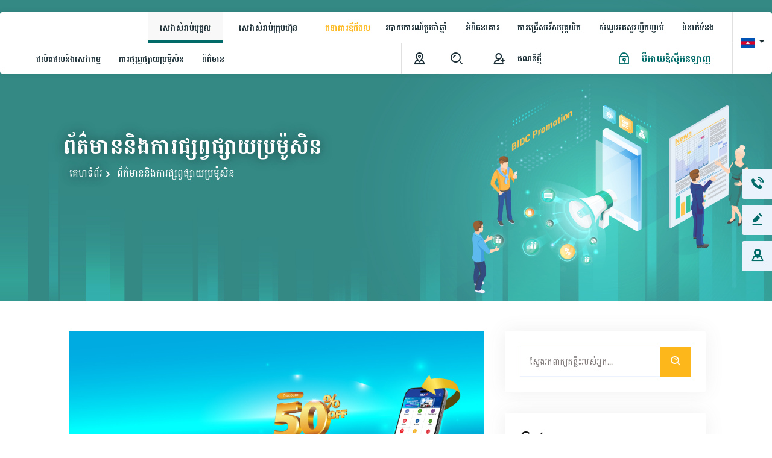

--- FILE ---
content_type: text/html; charset=utf-8
request_url: https://www.bidc.com.kh/km/articles?tag=mb
body_size: 19327
content:


<!doctype html>
<html lang="km">
<head>
    
    <meta charset="utf-8" />
    <meta http-equiv="x-ua-compatible" content="ie=edge" />
    <meta name="viewport" content="width=device-width, initial-scale=1, shrink-to-fit=no" />
    <meta name="username" />
    <meta name="description" content="" />
    <meta name="keywords" content="ពត៌មានប៊ីអាយឌីស៊ី, កម្មវីធីប្រូម៉ូសិនប៊ីអាយឌីស៊ី​, កម្មវីធីប្រូម៉ូសិន ធនាគារ, កម្មវីធីប្រូម៉ូសិន ធនាគារ, កម្ចី, កម្ចីទីញឡាន, កម្ចីរបស់ប៊ីអាយឌីស៊ី" />
    <meta name="author" content="bidc.com.kh" />
    <link rel="shortcut icon" href="/favicon.ico" type="image/x-icon">
    <title>ព័ត៌មាននិងការផ្សព្វផ្សាយប្រម៉ូសិន | ធនាគារប៊ីអាយឌីស៊ីកម្ពុជា</title>

    
    
    <meta property="og:title" content="ព័ត៌មាននិងការផ្សព្វផ្សាយប្រម៉ូសិន | ធនាគារប៊ីអាយឌីស៊ីកម្ពុជា">
    <meta property="og:site_name" content="Bank for Investment and Development of Cambodia Plc.">
    <meta property="og:url" content="https://www.bidc.com.kh/km/articles" />
    <meta property="og:type" content="banking" />
    <meta property="og:title" content="ព័ត៌មាននិងការផ្សព្វផ្សាយប្រម៉ូសិន | ធនាគារប៊ីអាយឌីស៊ីកម្ពុជា" />
    <meta property="og:keywords" content="ពត៌មានប៊ីអាយឌីស៊ី, កម្មវីធីប្រូម៉ូសិនប៊ីអាយឌីស៊ី​, កម្មវីធីប្រូម៉ូសិន ធនាគារ, កម្មវីធីប្រូម៉ូសិន ធនាគារ, កម្ចី, កម្ចីទីញឡាន, កម្ចីរបស់ប៊ីអាយឌីស៊ី" />
    <meta property="og:description" content="" />
    <meta property="og:image" content="/Content/Frontend/img/page-title/news-promotion.jpg" />
    

        <link href="/Content/Frontend/css/bootstrap.min.css?v=2FncfPAS-OCED7syBX5n6A2" rel="stylesheet" type="text/css"/>

    <link href="/Content/Frontend/css/animate.min.css?v=4TcCHRT4uaS7rw7o4yZG9A2" rel="stylesheet" type="text/css"/>

    <link href="/Content/Frontend/css/meanmenu.min.css?v=htQDA7MBv6Q_itphmutaog2" rel="stylesheet" type="text/css"/>

    <link href="/Content/Frontend/css/boxicons.min.css?v=VN2FoDlpIP8pNwbD7r7ZJg2" rel="stylesheet" type="text/css"/>

    <link href="/Content/Frontend/css/flaticon.min.css?v=CpNj71y783g9jmj-KZTiCw2" rel="stylesheet" type="text/css"/>

    <link href="/Content/Frontend/css/owl.carousel.min.css?v=hLE3oi2DrGNSQdEKXSY8pA2" rel="stylesheet" type="text/css"/>

    <link href="/Content/Frontend/css/owl.theme.default.min.css?v=WaG1y85g2v0Ou2I17TClfA2" rel="stylesheet" type="text/css"/>

    <link href="/Content/Frontend/css/magnific-popup.min.css?v=8EcvIjf4eqvEHmoW8En_WA2" rel="stylesheet" type="text/css"/>

    <link href="/Content/Frontend/css/nice-select.min.css?v=TDs8EfPPfs2lRyqVpbqjZA2" rel="stylesheet" type="text/css"/>

    <link href="/Content/Frontend/css/odometer.min.css?v=xcX9FCywZ0EmksoyAs-IhA2" rel="stylesheet" type="text/css"/>

    <link href="/Content/Frontend/css/style.min.css?v=LH64wE9WN4B8i0nx11l-Jg2" rel="stylesheet" type="text/css"/>

    <link href="/Content/Frontend/css/responsive.min.css?v=qkoiu6SKQ7mfefiKS4c5DQ2" rel="stylesheet" type="text/css"/>

    <link href="/Content/Frontend/css/custom.min.css?v=ZxSUEaTjNk5SViA-5NdhvQ2" rel="stylesheet" type="text/css"/>

    <link href="/Content/Frontend/menu/css/mashupracollection.min.css?v=Sb9cYszzmotRXIKt4MBxlQ2" rel="stylesheet" type="text/css"/>


</head>

<body>
    <div id="fb-root"></div>
    <script async defer crossorigin="anonymous" src="https://connect.facebook.net/en_US/sdk.js#xfbml=1&version=v10.0" nonce="TIy2GVDf"></script>

    <header id="header">
    <div class="mobile-header">
    <div id="logo">
        <a href="/km/individual" title="BIDC Bank" class="logo">
            <img src="/Content/Frontend/img/bidc-logo.svg" style="width: 147px;" alt="BIDC Bank">
        </a>
    </div>
    <div class="hamburger-btn"><a class="btn-toggle"><span>&nbsp;</span></a></div>
    <div class="main-header">
        <ul class="login-btn clearfix header-btn">
            <li><a href="#" title="ចូលប្រព័ន្ធ" class="">ចូលប្រព័ន្ធ</a></li>
        </ul>
        <div class="login-links">
            <div class="nav-container">
                <div class="mobile-primary-menu">
                    <ul class="nav-block menu-expand link-nav">
                        <li class="login-header">
                            <a href="javascript:void(0)" title="ប៊ីអាយឌីស៊ីអនឡាញ">ប៊ីអាយឌីស៊ីអនឡាញ</a>
                        </li>
                        <li class="expand" style="display: block;">
                            <a href="javascript:void(0)" title="សេវាសំរាប់បុគ្គល">សេវាសំរាប់បុគ្គល</a>
                            <ul class="link-nav">
                                <li><a href="/km/page/mobile-banking" title="ធនាគារចល័ត">ធនាគារចល័ត</a></li>
                                <li><a target="_blank" href="https://owa.bidc.com.kh/Account/SecureLogOn" title="ការសាកសួរតាមអ៊ីនធឺណិត">ការសាកសួរតាមអ៊ីនធឺណិត</a></li>
                            </ul>
                        </li>
                        <li class="expand" style="display: block;">
                            <a href="javascript:void(0)" title="សេវាសំរាប់ក្រុមហ៊ុន">សេវាសំរាប់ក្រុមហ៊ុន</a>
                            <ul class="link-nav">
                                <li><a target="_blank" href="https://ebanking.bidc.com.kh/" title="ធនាគារឌីជីថលតាមអ៊ីនធឺណេត">ធនាគារឌីជីថលតាមអ៊ីនធឺណេត</a></li>
                                <li><a target="_blank" href="https://owa.bidc.com.kh/Account/SecureLogOn" title="ការសាកសួរតាមអ៊ីនធឺណិត">ការសាកសួរតាមអ៊ីនធឺណិត</a></li>
                            </ul>
                        </li>
                    </ul>
                </div>
            </div>
        </div>
    </div>
    <nav>
        <div class="nav-container">
            <div class="primary-menu">
                <ul class="nav-block menu-expand link-nav">
                    <li class="expand" style="display: block;">
                        <a href="/HomePublic/Individual" title="សេវាសំរាប់បុគ្គល">សេវាសំរាប់បុគ្គល</a>
                        <ul class="link-nav">
                            <li class="expand" style="display: block;">
                                <a href="javascript:void(0)" title="ផលិតផលនិងសេវាកម្ម">ផលិតផលនិងសេវាកម្ម</a>
                                <ul class="link-nav">
                                    <li><a href="/km/page/current-account" title="គណនីចរន្ត">គណនីចរន្ត</a></li>
                                    <li><a href="/km/page/current-account-vip" title="គណនីចរន្តវីអាយភី">គណនីចរន្តវីអាយភី</a></li>
                                    <li><a href="/km/page/saving-growing-account" title="គណនីសន្សំពិសេស">គណនីសន្សំពិសេស</a></li>
                                    <li><a href="/km/page/saving-account" title="គណនីសន្សំ">គណនីសន្សំ</a></li>
                                    <li><a href="/km/page/mobile-banking" title="ធនាគារចល័ត">ធនាគារចល័ត</a></li>
                                    <li><a href="/km/page/internet-banking" title="ធនាគារឌីជីថលតាមអ៊ីនធឺណេត">ធនាគារឌីជីថលតាមអ៊ីនធឺណេត</a></li>
                                    <li><a href="/km/page/sms-banking" title="សេវាកម្មទទួលសារ">សេវាកម្មទទួលសារ</a></li>
                                    <li><a href="/km/page/open-account-online" title="គណនី​ថ្មី">គណនី​ថ្មី</a></li>
                                    <li><a href="/km/page/KHQR-payment" title="KHQR Payment">KHQR Payment</a></li>
                                    <li><a href="/km/article/online-instant-loan-against-fixed-deposit" title="កម្ចីតាមប្រព័ន្ធអនឡាញ">កម្ចីតាមប្រព័ន្ធអនឡាញ</a></li>
                                    <li><a href="/km/page/transfer-to-vietnam-via-mobile-banking" title="ផ្ទេរប្រាក់ទៅប្រទេសវៀតណាម">ផ្ទេរប្រាក់ទៅប្រទេសវៀតណាម</a></li>
                                    <li><a href="/km/page/debit-card" title="ប័ណ្ណឥណពន្ធវីសា">ប័ណ្ណឥណពន្ធវីសា</a></li>
                                    <li><a href="/km/page/domestic-card" title="កាតក្នុងស្រុក">កាតក្នុងស្រុក</a></li>
                                    <li><a href="/km/page/atm-service" title="សេវាកម្មអេធីអឹម">សេវាកម្មអេធីអឹម</a></li>
                                    <li><a href="/km/page/fast-payment" title="ប្រព័ន្ធទូទាត់រហ័ស">ប្រព័ន្ធទូទាត់រហ័ស</a></li>
                                    <li><a href="/km/page/international-fund-transfer-via-swift" title="ការផ្ទេរប្រាក់ក្រៅប្រទេស">ការផ្ទេរប្រាក់ក្រៅប្រទេស</a></li>
                                    <li><a href="/km/page/inpay-transfer-to-vietnam" title="ផ្ទេរប្រាក់ទៅប្រទេសវៀតណាម">ផ្ទេរប្រាក់ទៅប្រទេសវៀតណាម</a></li>
                                    <li><a href="/km/page/e-transfer-credit-remittance" title="ផ្ទេរប្រាក់ក្នុងស្រុក ​(E-Transfer)">ផ្ទេរប្រាក់ក្នុងស្រុក ​(E-Transfer)</a></li>
                                    <li><a href="/km/page/housing-loan" title="ប្រាក់កម្ចីទិញផ្ទះ">ប្រាក់កម្ចីទិញផ្ទះ</a></li>
                                    <li><a href="/km/page/car-loan" title="ប្រាក់កម្ចីទិញរថយន្ត">ប្រាក់កម្ចីទិញរថយន្ត</a></li>
                                    <li><a href="/km/page/consumer-loan" title="ប្រាក់កម្ចីប្រើប្រាស់ទូទៅសំរាប់អតិថិជន">ប្រាក់កម្ចីប្រើប្រាស់ទូទៅសំរាប់អតិថិជន</a></li>
                                    <li><a href="/km/page/other-loan" title="ប្រាក់កម្ចីផ្សេងៗ">ប្រាក់កម្ចីផ្សេងៗ</a></li>
                                    <li><a href="/km/page/trade-finance" title="ពាណិជ្ជកម្មហិរញ្ញវត្ថុ">ពាណិជ្ជកម្មហិរញ្ញវត្ថុ</a></li>
                                    <li><a href="/km/page/working-capital-loan" title="ប្រាក់កម្ចីទុនបង្វិលអាជីវកម្ម">ប្រាក់កម្ចីទុនបង្វិលអាជីវកម្ម</a></li>
                                </ul>
                            </li>
                            <li><a href="/km/articles/promotion" title="ការផ្សព្វផ្សាយប្រម៉ូសិន">ការផ្សព្វផ្សាយប្រម៉ូសិន</a></li>
                            <li><a href="/km/articles/news" title="ព័ត៌មាន">ព័ត៌មាន</a></li>
                        </ul>
                    </li>
                    <li class="expand" style="display: block;">
                        <a href="/km/corporate" title="សេវាសំរាប់ក្រុមហ៊ុន">សេវាសំរាប់ក្រុមហ៊ុន</a>
                        <ul class="link-nav">
                            <li class="expand" style="display: block;">
                                <a href="javascript:void(0)" title="ផលិតផលនិងសេវាកម្ម">ផលិតផលនិងសេវាកម្ម</a>
                                <ul class="link-nav">
                                    <li><a href="/km/page/commercial-current-account" title="គណនីចរន្ត">គណនីចរន្ត</a></li>
                                    <li><a href="/km/page/commercial-current-account-band-interest" title="គណនីចរន្តវីអាយភី">គណនីចរន្តវីអាយភី</a></li>
                                    <li><a href="/km/page/coporate-payroll-services" title="សេវាកម្មប្រាក់ខែ">សេវាកម្មប្រាក់ខែ</a></li>
                                    <li><a href="/km/page/coporate-fast-payment" title="ប្រព័ន្ធទូទាត់រហ័ស">ប្រព័ន្ធទូទាត់រហ័ស</a></li>
                                    <li><a href="/km/page/international-fund-transfer-via-swift-corporate" title="ការផ្ទេរប្រាក់ក្រៅប្រទេស">ការផ្ទេរប្រាក់ក្រៅប្រទេស</a></li>
                                    <li><a href="/km/page/inpay-transfer-to-viet-nam-corporate" title="ផ្ទេរប្រាក់ទៅប្រទេសវៀតណាម">ផ្ទេរប្រាក់ទៅប្រទេសវៀតណាម</a></li>
                                    <li><a href="/km/page/coporate-e-transfer-credit-remittance" title="ផ្ទេរប្រាក់ក្នុងស្រុក ​(E-Transfer)">ផ្ទេរប្រាក់ក្នុងស្រុក ​(E-Transfer)</a></li>
                                    <li><a href="/km/page/corporation-loan" title="ប្រាក់កម្ចីសាជីវកម្ម">ប្រាក់កម្ចីសាជីវកម្ម</a></li>
                                    <li><a href="/km/page/coporate-investment-loan" title="ឥណទានវិនិយោគ">ឥណទានវិនិយោគ</a></li>
                                    <li><a href="/km/page/sme-loan" title="ឥណទានសម្រាប់សហគ្រាសធនតូចនឹងមធ្យម">ឥណទានសម្រាប់សហគ្រាសធនតូចនឹងមធ្យម</a></li>
                                    <li><a href="/km/page/trade-finance-corporate" title="ពាណិជ្ជកម្មហិរញ្ញវត្ថុ">ពាណិជ្ជកម្មហិរញ្ញវត្ថុ</a></li>
                                    <li><a href="/km/page/trade-finance-guarantee-corporate" title="ពាណិជ្ជកម្មហិរញ្ញវត្ថុ (ធានា)">ពាណិជ្ជកម្មហិរញ្ញវត្ថុ (ធានា)</a></li>
                                </ul>
                            </li>
                            <li><a href="/km/guarantee" title="ធានា">ធានា</a></li>
                            <li><a href="/km/articles/promotion" title="ការផ្សព្វផ្សាយប្រម៉ូសិន">ការផ្សព្វផ្សាយប្រម៉ូសិន</a></li>
                            <li><a href="/km/articles/news" title="ព័ត៌មាន">ព័ត៌មាន</a></li>
                        </ul>
                    </li>
                    <li class="expand" style="display: block;">
                        <a href="/km/digital-banking" title="ធនាគារឌីជីថល">ធនាគារឌីជីថល</a>
                        <ul class="link-nav">
                            <li><a href="/km/articles/promotion" title="ការផ្សព្វផ្សាយប្រម៉ូសិន">ការផ្សព្វផ្សាយប្រម៉ូសិន</a></li>
                            <li><a href="/km/articles/news" title="ព័ត៌មាន">ព័ត៌មាន</a></li>
                        </ul>
                    </li>
                    <li id="primary-login" class="expand" style="display: block;">
                        <a href="#" title="ប៊ីអាយឌីស៊ីអនឡាញ">ប៊ីអាយឌីស៊ីអនឡាញ</a>
                        <ul class="link-nav">
                            <li class="expand" style="display: block;">
                                <a href="#" title="សេវាសំរាប់បុគ្គល">សេវាសំរាប់បុគ្គល</a>
                                <ul class="link-nav">
                                    <li><a href="/km/page/mobile-banking" title="ធនាគារចល័ត">ធនាគារចល័ត</a></li>
                                    <li><a target="_blank" href="https://owa.bidc.com.kh/Account/SecureLogOn" title="ការសាកសួរតាមអ៊ីនធឺណិត">ការសាកសួរតាមអ៊ីនធឺណិត</a></li>
                                </ul>
                            </li>
                            <li class="expand" style="display: block;">
                                <a href="javascript:void(0)" title="សេវាសំរាប់ក្រុមហ៊ុន">សេវាសំរាប់ក្រុមហ៊ុន</a>
                                <ul class="link-nav">
                                    <li><a target="_blank" href="https://ebanking.bidc.com.kh/" title="ធនាគារឌីជីថលតាមអ៊ីនធឺណេត">ធនាគារឌីជីថលតាមអ៊ីនធឺណេត</a></li>
                                    <li><a target="_blank" href="https://owa.bidc.com.kh/Account/SecureLogOn" title="ការសាកសួរតាមអ៊ីនធឺណិត">ការសាកសួរតាមអ៊ីនធឺណិត</a></li>
                                </ul>
                            </li>
                        </ul>
                    </li>
                </ul>
            </div>
            <div class="secondary-menu">
                <div class="nav-block button-groups">
                    <a href="/km/search" title="ស្វែងរក" class="icon icon-search-bold btn-search-popup"><span>ស្វែងរក</span></a>
                    <a href="/km/page/open-account-online" title="គណនី​ថ្មី" class="icon icon-user" data-customer=""><span>គណនី​ថ្មី</span></a>
                </div>
                <ul class="nav-block link-nav">
                    <li><a href="/km/annual-reports" title="របាយការណ៍ប្រចាំឆ្នាំ">របាយការណ៍ប្រចាំឆ្នាំ</a></li>
                    <li><a href="/km/about" title="អំពីធនាគារ">អំពីធនាគារ</a></li>
                    <li><a href="/km/careers" title="ការជ្រើសរើសបុគ្គលិក">ការជ្រើសរើសបុគ្គលិក</a></li>
                    <li><a href="/km/faq" title="សំណួរគេសួរញឹកញាប់">សំណួរគេសួរញឹកញាប់</a></li>
                </ul>
                <div class="nav-block button-groups">
                    <a href="tel:+85523210044" title="+85523210044" class="icon icon-phone" data-customer=""><span>+85523210044</span></a>
                    <a href="/km/contact" title="ទំនាក់ទំនង" class="icon icon-pen" data-customer=""><span>ទំនាក់ទំនង</span></a>
                    <a href="/km/atm-branch" title="ទីតាំងអេធីអឹម/សាខា" class="icon icon-location" data-customer=""><span>ទីតាំងអេធីអឹម/សាខា</span></a>
                </div>
            </div>
        </div>
    </nav>
</div>

    


<div class="outer-header">
    <div class="inner-header">
        <div class="top-header">
            <div class="customer-type">
                <a href="/km/individual" title="BIDC Bank" class="logo">
                    <img src="/Content/Frontend/img/bidc-logo.svg" style="width: 147px;" alt="BIDC Bank">
                </a>
                <ul class="customer-tab">
                    <li data-tab="#personal-menu" class="active">
                        <a href="/km/individual" title="សេវាសំរាប់បុគ្គល">សេវាសំរាប់បុគ្គល</a>
                    </li>
                    <li data-tab="#corporate-menu" class="">
                        <a href="/km/corporate" title="សេវាសំរាប់ក្រុមហ៊ុន">សេវាសំរាប់ក្រុមហ៊ុន</a>
                    </li>
                    <li class="mn-premier">
                        <a href="/km/digital-banking" title="ធនាគារឌីជីថល">ធនាគារឌីជីថល</a>
                    </li>
                </ul>
            </div>
            <ul class="quick-links">
                <li><a href="/km/annual-reports" title="របាយការណ៍ប្រចាំឆ្នាំ">របាយការណ៍ប្រចាំឆ្នាំ</a></li>
                <li><a href="/km/about" title="អំពីធនាគារ">អំពីធនាគារ</a></li>
                <li><a href="/km/careers" title="ការជ្រើសរើសបុគ្គលិក">ការជ្រើសរើសបុគ្គលិក</a></li>
                <li><a href="/km/faq" title="សំណួរគេសួរញឹកញាប់">សំណួរគេសួរញឹកញាប់</a></li>
                <li><a href="/km/contact" title="ទំនាក់ទំនង">ទំនាក់ទំនង</a></li>
            </ul>
        </div>
        <div class="main-header">
            <ul class="right-links">
                <li>
                    <a href="/km/atm-branch" title="ទីតាំងអេធីអឹម/សាខា" class="icon-location">ទីតាំងអេធីអឹម/សាខា</a>
                </li>
                <li>
                    <a href="/km/search" title="ស្វែងរក" class="icon-search-bold btn-search-popup">ស្វែងរក</a>
                </li>
                <li>
                    <a href="/km/page/open-account-online" title="គណនី​ថ្មី" class="icon-user">
                        <span>គណនី​ថ្មី</span>
                    </a>
                </li>
                <li class="bidc-online">
                    <div class="main-navbar">
                        <div class="container-fluid">
                            <nav class="navbar navbar-expand-md navbar-light">
                                <div class="collapse navbar-collapse mean-menu">
                                    <ul class="navbar-nav">
                                        <li class="nav-item">
                                            <a href="#" class="nav-link active icon-lock">
                                                ប៊ីអាយឌីស៊ីអនឡាញ
                                            </a>

                                            <ul class="dropdown-menu">
                                                <li class="nav-item">
                                                    <a href="#" class="nav-link custom-hover">
                                                        សេវាសំរាប់បុគ្គល
                                                        <i class='bx bx-chevron-down'></i>
                                                    </a>
                                                    <ul class="dropdown-menu">
                                                        <li><a href="/km/page/mobile-banking" title="ធនាគារចល័ត">ធនាគារចល័ត</a></li>
                                                        <li><a target="_blank" href="https://owa.bidc.com.kh/Account/SecureLogOn" title="ការសាកសួរតាមអ៊ីនធឺណិត">ការសាកសួរតាមអ៊ីនធឺណិត</a></li>
                                                    </ul>
                                                </li>
                                                <li class="nav-item">
                                                    <a href="#" class="nav-link custom-hover">
                                                        សេវាសំរាប់ក្រុមហ៊ុន
                                                        <i class='bx bx-chevron-down'></i>
                                                    </a>

                                                    <ul class="dropdown-menu">
                                                        <li><a target="_blank" href="https://ebanking.bidc.com.kh/" title="ធនាគារឌីជីថលតាមអ៊ីនធឺណេត">ធនាគារឌីជីថលតាមអ៊ីនធឺណេត</a></li>
                                                        <li><a target="_blank" href="https://owa.bidc.com.kh/Account/SecureLogOn" title="ការសាកសួរតាមអ៊ីនធឺណិត">ការសាកសួរតាមអ៊ីនធឺណិត</a></li>
                                                    </ul>
                                                </li>
                                            </ul>
                                        </li>
                                    </ul>
                                </div>
                            </nav>
                        </div>
                    </div>
                </li>
            </ul>

            <div class="left-links">
    <ul class="menu-type active">
        <li>
            <div class="lite-customer-tab">
                <a class="dropdown-menu-active">សេវាសំរាប់បុគ្គល</a>
                <ul class="sub-menu-item">
                    <li><a href="/km/individual" title="សេវាសំរាប់បុគ្គល">សេវាសំរាប់បុគ្គល</a></li>
                    <li><a href="/km/corporate" title="សេវាសំរាប់ក្រុមហ៊ុន">សេវាសំរាប់ក្រុមហ៊ុន</a></li>
                    <li><a href="/km/digital-banking" title="ធនាគារឌីជីថល">ធនាគារឌីជីថល</a></li>
                </ul>
            </div>
        </li>
        <li class="has-sub">
            <a href="javascript:void(0);" title="ផលិតផលនិងសេវាកម្ម">ផលិតផលនិងសេវាកម្ម</a>
            <div class="sub-menu-container" style="opacity: 1; display: none;">
                <div class="sub-menu clearfix">
                    <ul class="sub-menu-item">
                        <li data-info="#deposits" class="has-info active">
                            <a href="javascript:void(0);" title="គណនីនិងប្រាក់បញ្ញើ">គណនីនិងប្រាក់បញ្ញើ</a>
                        </li>
                        <li data-info="#digital-banking" class="has-info ">
                            <a href="javascript:void(0);" title="ធនាគារឌីជីថល">ធនាគារឌីជីថល</a>
                        </li>
                        <li data-info="#cards" class="has-info ">
                            <a href="javascript:void(0);" title="សេវាកម្មកាត">សេវាកម្មកាត</a>
                        </li>
                        <li data-info="#payments-transfer" class="has-info ">
                            <a href="javascript:void(0);" title="ការទូទាត់និងការផ្ទេរប្រាក់">ការទូទាត់និងការផ្ទេរប្រាក់</a>
                        </li>
                        <li data-info="#loan-services" class="has-info ">
                            <a href="javascript:void(0);" title="សេវាកម្ចី">សេវាកម្ចី</a>
                        </li>
                        <li data-info="#others" class="has-info ">
                            <a href="javascript:void(0);" title="ដទៃទៀត">ដទៃទៀត</a>
                        </li>
                    </ul>

                    <div id="deposits" class="info-menu-wrapper active">
                        <div class="sub-menu-info">
                            <ul class="__desc clearfix">
                                <li>
                                    <img src="/Content/Frontend/img/icons/icon-save-deposit.svg" alt="គណនីនិងប្រាក់បញ្ញើ">
                                </li>
                                <li>
                                    <p class="title-2">គណនីនិងប្រាក់បញ្ញើ</p>
                                    <p>លើកកម្ពស់ជីវិតរបស់អ្នកជាមួយនឹងការផ្តល់ជូនដ៏អស្ចារ្យនិងប្រាក់បញ្ញើធនាគារប៊ីអាយឌីស៊ី</p>
                                </li>
                            </ul>
                            <ul class="child-link">
                                <li><a href="/km/page/current-account" title="គណនីចរន្ត">គណនីចរន្ត</a></li>
                                <li><a href="/km/page/current-account-vip" title="គណនីចរន្តវីអាយភី">គណនីចរន្តវីអាយភី</a></li>
                                <li><a href="/km/page/saving-growing-account" title="គណនីសន្សំពិសេស">គណនីសន្សំពិសេស</a></li>
                                <li><a href="/km/page/saving-account" title="គណនីសន្សំ">គណនីសន្សំ</a></li>
                                <li><a href="/km/page/fixed-deposit" title="គណនីមានកាលកំណត់">គណនីមានកាលកំណត់</a></li>
                            </ul>
                        </div>
                    </div>

                    <div id="digital-banking" class="info-menu-wrapper ">
                        <div class="sub-menu-info">
                            <ul class="__desc clearfix">
                                <li>
                                    <img src="/Content/Frontend/img/icons/icon-digital-banking.svg" alt="ធនាគារឌីជីថល">
                                </li>
                                <li>
                                    <p class="title-2">ធនាគារឌីជីថល</p>
                                    <p>ងាយស្រួលរកមើលនិងគ្រប់គ្រងគណនីផ្ទាល់ខ្លួនជាមួយធនាគារប៊ីអាយឌីស៊ីតាមអនឡាញ</p>
                                </li>
                            </ul>
                            <ul class="child-link">
                                <li><a href="/km/page/mobile-banking" title="ធនាគារចល័ត">ធនាគារចល័ត</a></li>
                                <li><a href="/km/page/internet-banking" title="ធនាគារឌីជីថលតាមអ៊ីនធឺណេត">ធនាគារឌីជីថលតាមអ៊ីនធឺណេត</a></li>
                                <li><a href="/km/page/sms-banking" title="សេវាកម្មទទួលសារ">សេវាកម្មទទួលសារ</a></li>
                                <li><a href="/km/page/open-account-online" title="គណនី​ថ្មី">គណនី​ថ្មី</a></li>
                                <li><a href="/km/page/KHQR-payment" title="KHQR Payment">KHQR Payment</a></li>
                                <li><a href="/km/article/online-instant-loan-against-fixed-deposit" title="កម្ចីតាមប្រព័ន្ធអនឡាញ">កម្ចីតាមប្រព័ន្ធអនឡាញ</a></li>
                                <li><a href="/km/page/transfer-to-vietnam-via-mobile-banking" title="ផ្ទេរប្រាក់ទៅប្រទេសវៀតណាម">ផ្ទេរប្រាក់ទៅប្រទេសវៀតណាម</a></li>
                            </ul>
                        </div>
                    </div>

                    <div id="cards" class="info-menu-wrapper ">
                        <div class="sub-menu-info">
                            <ul class="__desc clearfix">
                                <li>
                                    <img src="/Content/Frontend/img/icons/icon-card.svg" alt="សេវាកម្មកាត">
                                </li>
                                <li>
                                    <p class="title-2">សេវាកម្មកាត</p>
                                    <p>រីករាយនិងទទួលយកការផ្តល់ជូនលំដាប់ខ្ពស់និងទាក់ទាញជាមួយកាត ធនាគារប៊ីអាយឌីស៊ី</p>
                                </li>
                            </ul>
                            <ul class="child-link">
                                <li><a href="/km/page/debit-card" title="ប័ណ្ណឥណពន្ធវីសា">ប័ណ្ណឥណពន្ធវីសា</a></li>
                                <li><a href="/km/page/domestic-card" title="កាតក្នុងស្រុក">កាតក្នុងស្រុក</a></li>
                                <li><a href="/km/page/atm-service" title="សេវាកម្មអេធីអឹម">សេវាកម្មអេធីអឹម</a></li>
                            </ul>
                        </div>
                    </div>

                    <div id="payments-transfer" class="info-menu-wrapper ">
                        <div class="sub-menu-info">
                            <ul class="__desc clearfix">
                                <li>
                                    <img src="/Content/Frontend/img/icons/icon-money-transfer.svg" alt="ការទូទាត់និងការផ្ទេរប្រាក់">
                                </li>
                                <li>
                                    <p class="title-2">ការទូទាត់និងការផ្ទេរប្រាក់</p>
                                    <p>សេវាកម្មទូទាត់និងផ្ទេរប្រាក់បំពេញតាមតម្រូវការរបស់អ្នកជាមួយនឹងការផ្តល់ជូនដ៏ទាក់ទាញ</p>
                                </li>
                            </ul>
                            <ul class="child-link">
                                <li><a href="/km/page/fast-payment" title="ប្រព័ន្ធទូទាត់រហ័ស">ប្រព័ន្ធទូទាត់រហ័ស</a></li>
                                <li><a href="/km/page/international-fund-transfer-via-swift" title="ការផ្ទេរប្រាក់ក្រៅប្រទេស">ការផ្ទេរប្រាក់ក្រៅប្រទេស</a></li>
                                <li><a href="/km/page/inpay-transfer-to-vietnam" title="ផ្ទេរប្រាក់ទៅប្រទេសវៀតណាម">ផ្ទេរប្រាក់ទៅប្រទេសវៀតណាម</a></li>
                                <li><a href="/km/page/e-transfer-credit-remittance" title="ផ្ទេរប្រាក់ក្នុងស្រុក ​(E-Transfer)">ផ្ទេរប្រាក់ក្នុងស្រុក ​(E-Transfer)</a></li>
                                <li><a href="/km/page/money-express-transfer-without-account-to-vietnam" title="ផ្ទេរប្រាក់ (មិនមានគណនី) ទៅប្រទេសវៀតណាម">ផ្ទេរប្រាក់ (មិនមានគណនី) ទៅប្រទេសវៀតណាម</a></li>
                                <li><a href="/km/page/bakong" title="បាគង">បាគង</a></li>
                                <li><a href="/km/page/inter-branch-transfer-difference-province" title="ផ្ទេរប្រាក់ទៅកាន់សាខាផ្សេងៗ">ផ្ទេរប្រាក់ទៅកាន់សាខាផ្សេងៗ</a></li>
                            </ul>
                        </div>
                    </div>

                    <div id="loan-services" class="info-menu-wrapper ">
                        <div class="sub-menu-info">
                            <ul class="__desc clearfix">
                                <li>
                                    <img src="/Content/Frontend/img/icons/icon-loan.svg" alt="សេវាកម្ចី">
                                </li>
                                <li>
                                    <p class="title-2">សេវាកម្ចី</p>
                                    <p>ប៊ីអាយឌីស៊ីបានត្រៀមខ្លួនរួចជាស្រេចដើម្បីផ្តល់ជូនអ្នកនូវប្រាក់ដែលអ្នកត្រូវការជាមួយផលិតផលប្រាក់កម្ចីទិញផ្ទះ</p>
                                </li>
                            </ul>
                            <ul class="child-link">
                                <li><a href="/km/page/housing-loan" title="ប្រាក់កម្ចីទិញផ្ទះ">ប្រាក់កម្ចីទិញផ្ទះ</a></li>
                                <li><a href="/km/page/car-loan" title="ប្រាក់កម្ចីទិញរថយន្ត">ប្រាក់កម្ចីទិញរថយន្ត</a></li>
                                <li><a href="/km/page/consumer-loan" title="ប្រាក់កម្ចីប្រើប្រាស់ទូទៅសំរាប់អតិថិជន">ប្រាក់កម្ចីប្រើប្រាស់ទូទៅសំរាប់អតិថិជន</a></li>
                                <li><a href="/km/page/house-development-loan" title="ឥណទានអភិវឌ្ឍគេហដ្ឋាន">ឥណទានអភិវឌ្ឍគេហដ្ឋាន</a></li>
                                <li><a href="/km/page/loan-secured-by-fixed-deposit" title="ឥណទានធានាដោយប្រាក់បញ្ញើរមានកាលកំណត់">ឥណទានធានាដោយប្រាក់បញ្ញើរមានកាលកំណត់</a></li>
                                <li><a href="/km/page/other-loan" title="ប្រាក់កម្ចីផ្សេងៗ">ប្រាក់កម្ចីផ្សេងៗ</a></li>
                            </ul>
                        </div>
                    </div>

                    <div id="others" class="info-menu-wrapper ">
                        <div class="sub-menu-info">
                            <ul class="__desc clearfix">
                                <li>
                                    <img src="/Content/Frontend/img/icons/icon-others.svg" alt="ដទៃទៀត">
                                </li>
                                <li>
                                    <p class="title-2">ដទៃទៀត</p>
                                    <p>សេវាកម្មផ្សេងៗ</p>
                                </li>
                            </ul>
                            <ul class="child-link">
                                <li><a href="/km/page/trade-finance" title="ពាណិជ្ជកម្មហិរញ្ញវត្ថុ">ពាណិជ្ជកម្មហិរញ្ញវត្ថុ</a></li>
                                <li><a href="/km/page/working-capital-loan" title="ប្រាក់កម្ចីទុនបង្វិលអាជីវកម្ម">ប្រាក់កម្ចីទុនបង្វិលអាជីវកម្ម</a></li>
                            </ul>
                        </div>
                    </div>
                </div>
            </div>
        </li>
        <li><a href="/km/articles/promotion" title="ការផ្សព្វផ្សាយប្រម៉ូសិន">ការផ្សព្វផ្សាយប្រម៉ូសិន</a></li>
        <li><a href="/km/articles/news" title="ព័ត៌មាន">ព័ត៌មាន</a></li>
    </ul>
</div>
        </div>
    </div>
    <div class="group-languages">
        <ul class="s-WebMvc-Common-LanguageSelection s-Common-LanguageSelection s-LanguageSelection">
            <li class="dropdown">
                <a class="btn btn-default dropdown-toggle" data-toggle="dropdown" aria-haspopup="true" aria-expanded="true" href="javascript:void(0);">
                    <img height="10" src="/Content/Frontend/img/icons/flag-km.png" />
                </a>
                <ul class="dropdown-menu style-one" aria-labelledby="dropdownMenu1">
                    <li>
                        <a href="/km/articles">
                            <img src="/Content/Frontend/img/icons/flag-km.png" />
                            ភាសាខ្មែរ
                        </a>
                    </li>
                    <li>
                        <a href="/en/articles">
                            <img src="/Content/Frontend/img/icons/flag-en.png">
                            English
                        </a>
                    </li>
                    <li>
                        <a href="/vi/articles">
                            <img src="/Content/Frontend/img/icons/flag-vi.png">
                            Tiếng việt
                        </a>
                    </li>
                </ul>
            </li>
        </ul>
    </div>
    <div class="right-stick-wrap">
        <div class="right-stick">
            <a href="tel:+85523210044"><span class="icon-phone2"></span>+85523210044</a>
            <a href="/km/contact"> <span class="icon-pen"></span>ទំនាក់ទំនង</a>
            <a href="/km/atm-branch"> <span class="icon-map"></span>ទីតាំងអេធីអឹម/សាខា</a>
        </div>
    </div>
</div>
</header>

    


<div class="page-title-area" style="background-image: url(/Content/Frontend/img/page-title/news-promotion.jpg)">
    <div class="d-table">
        <div class="d-table-cell">
            <div class="container">
                <div class="page-title-content">
                    <h2>ព័ត៌មាននិងការផ្សព្វផ្សាយប្រម៉ូសិន</h2>
                    <ul>
                        <li><a href="/km/individual">គេហទំព័រ</a></li>
                        <li>ព័ត៌មាននិងការផ្សព្វផ្សាយប្រម៉ូសិន</li>
                    </ul>
                </div>
            </div>
        </div>
    </div>
</div>

<section class="blog-area ptb-50">
    <div class="container">
        <div class="row">
            <div class="col-lg-8 col-md-12">
                <div class="row">
                            <div class="col-lg-12 col-md-12">
                                <div class="single-blog">
<div class="image">
                                            <a href="/km/article/special-promotional-programs-of-digital-banking-services-on-the-occasion-of-khmer-new-year-2024">
                                                <img src="/DataFiles/Imported/ArticleImage/00001/00001098_nau46hooyiwwq.jpg" alt="បញ្ចុះតម្លៃសេវា ៥០% ក្នុងឱកាសបុណ្យចូលឆ្នាំថ្មីប្រពៃណីខ្មែរ ឆ្នាំ២០២៤" style="width: 100%;">
                                            </a>
                                        </div>
                                    <ul class="post-meta">
                                        <li>
                                            <i class='bx bx-calendar'></i>
                                            ៣ 27, 2024
                                        </li>
                                        <li>
                                            <i class='bx bx-show'></i>
                                            4,244
                                        </li>
                                    </ul>
                                    <div class="content">
                                        <h3>
                                            <a href="/km/article/special-promotional-programs-of-digital-banking-services-on-the-occasion-of-khmer-new-year-2024">បញ្ចុះតម្លៃសេវា ៥០% ក្នុងឱកាសបុណ្យចូលឆ្នាំថ្មីប្រពៃណីខ្មែរ ឆ្នាំ២០២៤</a>
                                        </h3>
                                        <p>&#128227; ក្នុងឱកាសបុណ្យចូលឆ្នាំថ្មីប្រពៃណីខ្មែរ ឆ្នាំ២០២៤ ធនាគារ BIDC ផ្តល់ជូនកម្មវិធីប្រូម៉ូសិនពិសេសដល់អតិថិជនដូចខាងក្រោម៖
&#160;✅បញ្ចុះតម្លៃ ៥០% លើសេវាកម្ម Mobile Banking&#128241;: ផ្ទេរប្រាក់ក្នុងស្រុកតាមបាគង និង...</p>
                                        <div class="blog-btn">
                                            <a href="/km/article/special-promotional-programs-of-digital-banking-services-on-the-occasion-of-khmer-new-year-2024" class="default-btn">
                                                អានបន្ត
                                                <span></span>
                                            </a>
                                        </div>
                                    </div>
                                </div>
                            </div>
                            <div class="col-lg-12 col-md-12">
                                <div class="single-blog">
<div class="image">
                                            <a href="/km/article/buying-cvi-insurance-on-bidc-mobile-banking">
                                                <img src="/DataFiles/Imported/ArticleImage/00000/00000146_oiyi3cbrjvgjq.jpg" alt="ការទិញធានារ៉ាប់រងរបស់ក្រុមហ៊ុនធានារ៉ាប់រងCVIតាម BIDC Mobile Banking" style="width: 100%;">
                                            </a>
                                        </div>
                                    <ul class="post-meta">
                                        <li>
                                            <i class='bx bx-calendar'></i>
                                            ៣ 07, 2024
                                        </li>
                                        <li>
                                            <i class='bx bx-show'></i>
                                            3,615
                                        </li>
                                    </ul>
                                    <div class="content">
                                        <h3>
                                            <a href="/km/article/buying-cvi-insurance-on-bidc-mobile-banking">ការទិញធានារ៉ាប់រងរបស់ក្រុមហ៊ុនធានារ៉ាប់រងCVIតាម BIDC Mobile Banking</a>
                                        </h3>
                                        <p>&#128227;Buying insurance has never been so easy and fast like this! Experience it with the CVI&#39;s online insurance integrated on BIDC&#39;s Mobile Banking.
&#128242; Customers can buy Car&#128663;, Motorbike &#127949;️ insurance any...</p>
                                        <div class="blog-btn">
                                            <a href="/km/article/buying-cvi-insurance-on-bidc-mobile-banking" class="default-btn">
                                                អានបន្ត
                                                <span></span>
                                            </a>
                                        </div>
                                    </div>
                                </div>
                            </div>
                            <div class="col-lg-12 col-md-12">
                                <div class="single-blog">
<div class="image">
                                            <a href="/km/article/booking-bus-ticket-on-bidc-mobile-banking">
                                                <img src="/DataFiles/Imported/ArticleImage/00000/00000131_6tnslgn44f3vw.jpg" alt="កក់សំបុត្រឡានក្រុងតាម BIDC Mobile Banking" style="width: 100%;">
                                            </a>
                                        </div>
                                    <ul class="post-meta">
                                        <li>
                                            <i class='bx bx-calendar'></i>
                                            ១២ 28, 2023
                                        </li>
                                        <li>
                                            <i class='bx bx-show'></i>
                                            4,133
                                        </li>
                                    </ul>
                                    <div class="content">
                                        <h3>
                                            <a href="/km/article/booking-bus-ticket-on-bidc-mobile-banking">កក់សំបុត្រឡានក្រុងតាម BIDC Mobile Banking</a>
                                        </h3>
                                        <p>&#128227;ឥឡូវនេះអតិថិជនអាចកក់សំបុត្ររថយន្តក្រុង &#128652; តាមរយៈ BIDC Mobile Banking &#128241;ទៅកាន់ 25 ខេត្តក្រុងក្នុងប្រទេស និង ទៅកាន់តំបន់មួយចំនួនក្នុង ប្រទេសថៃ និង វៀតណាម៖
- ប្រទេសកម្ពុជា - ប្រទេសវៀតណាម ៖...</p>
                                        <div class="blog-btn">
                                            <a href="/km/article/booking-bus-ticket-on-bidc-mobile-banking" class="default-btn">
                                                អានបន្ត
                                                <span></span>
                                            </a>
                                        </div>
                                    </div>
                                </div>
                            </div>
                            <div class="col-lg-12 col-md-12">
                                <div class="single-blog">
<div class="image">
                                            <a href="/km/article/special-promotional-programs-on-digital-banking-services-on-the-occasion-of-new-year-2024">
                                                <img src="/DataFiles/Imported/ArticleImage/00000/00000129_e24rwi3kjv5f2.jpg" alt="កម្មវិធីប្រូម៉ូសិនពិសេស លើសេវាធនាគារឌីជីថល ក្នុងឱកាសចូលឆ្នាំថ្មី ឆ្នាំសកល ២០២៤" style="width: 100%;">
                                            </a>
                                        </div>
                                    <ul class="post-meta">
                                        <li>
                                            <i class='bx bx-calendar'></i>
                                            ១២ 20, 2023
                                        </li>
                                        <li>
                                            <i class='bx bx-show'></i>
                                            4,740
                                        </li>
                                    </ul>
                                    <div class="content">
                                        <h3>
                                            <a href="/km/article/special-promotional-programs-on-digital-banking-services-on-the-occasion-of-new-year-2024">កម្មវិធីប្រូម៉ូសិនពិសេស លើសេវាធនាគារឌីជីថល ក្នុងឱកាសចូលឆ្នាំថ្មី ឆ្នាំសកល ២០២៤</a>
                                        </h3>
                                        <p>កម្មវិធីប្រូម៉ូសិនពិសេស លើសេវាធនាគារឌីជីថល ក្នុងឱកាសចូលឆ្នាំថ្មី ឆ្នាំសកល ២០២៤
&#160;&#128227; ក្នុងឱកាសចូលឆ្នាំថ្មី ឆ្នាំសកល ២០២៤ ធនាគារវិនិយោគ និងអភិវឌ្ឍន៍កម្ពុជា ភីអិលស៊ី.&#160; (BIDC)...</p>
                                        <div class="blog-btn">
                                            <a href="/km/article/special-promotional-programs-on-digital-banking-services-on-the-occasion-of-new-year-2024" class="default-btn">
                                                អានបន្ត
                                                <span></span>
                                            </a>
                                        </div>
                                    </div>
                                </div>
                            </div>
                            <div class="col-lg-12 col-md-12">
                                <div class="single-blog">
<div class="image">
                                            <a href="/km/article/cambodia-angkor-air-tickets-booking-on-bidc-mobile-banking">
                                                <img src="/DataFiles/Imported/ArticleImage/00000/00000126_cxzggamqi27ak.jpg" alt="ការកក់សំបុត្រហោះហើរ Cambodia Angkor Air នៅលើធនាគារ ចល័ត   BIDC" style="width: 100%;">
                                            </a>
                                        </div>
                                    <ul class="post-meta">
                                        <li>
                                            <i class='bx bx-calendar'></i>
                                            ១១ 22, 2023
                                        </li>
                                        <li>
                                            <i class='bx bx-show'></i>
                                            7,053
                                        </li>
                                    </ul>
                                    <div class="content">
                                        <h3>
                                            <a href="/km/article/cambodia-angkor-air-tickets-booking-on-bidc-mobile-banking">ការកក់សំបុត្រហោះហើរ Cambodia Angkor Air នៅលើធនាគារ ចល័ត   BIDC</a>
                                        </h3>
                                        <p>&#127757;&#128745;ទទួលយកបទពិសោធន៍ដ៏រីករាយជាមួយការកក់សំបុត្រយន្តហោះលើ BIDC Mobile Banking!
&#128747; កំពុងតែរៀបចំផែនការដំណើរកម្សាន្តបន្ទាប់របស់អ្នកមែនទេ? ឥឡូវនេះការកក់សំបុត្រយន្តហោះ&#160; Air Cambodia កាន់តែលឿន...</p>
                                        <div class="blog-btn">
                                            <a href="/km/article/cambodia-angkor-air-tickets-booking-on-bidc-mobile-banking" class="default-btn">
                                                អានបន្ត
                                                <span></span>
                                            </a>
                                        </div>
                                    </div>
                                </div>
                            </div>
                            <div class="col-lg-12 col-md-12">
                                <div class="single-blog">
<div class="image">
                                            <a href="/km/article/scan-pay-with-viet-qr-in-vietnam">
                                                <img src="/DataFiles/Imported/ArticleImage/00000/00000095_qow73gnacxw4o.jpg" alt="ស្កេន និងទូទាត់ថ្លៃទំនិញ សេវាកម្មជាមួយ VietQR នៅប្រទេសវៀតណាម នៅលើ BIDC Mobile Banking" style="width: 100%;">
                                            </a>
                                        </div>
                                    <ul class="post-meta">
                                        <li>
                                            <i class='bx bx-calendar'></i>
                                            ៩ 06, 2023
                                        </li>
                                        <li>
                                            <i class='bx bx-show'></i>
                                            10,235
                                        </li>
                                    </ul>
                                    <div class="content">
                                        <h3>
                                            <a href="/km/article/scan-pay-with-viet-qr-in-vietnam">ស្កេន និងទូទាត់ថ្លៃទំនិញ សេវាកម្មជាមួយ VietQR នៅប្រទេសវៀតណាម នៅលើ BIDC Mobile Banking</a>
                                        </h3>
                                        <p>អតិថិជនរបស់ BIDC អាចទិញទំនិញនិងសេវាកម្មជាមួយពាណិជ្ជកររបស់ធនាគារផ្សេងៗក្នុងប្រទេសវៀតណាម ដែលទទួលយកការទូទាត់តាមរយៈការស្កេន VietQR។
សេវាកម្មទូទាត់ឆ្លងដែននេះ អាចឱ្យភ្ញៀវទេសចរណ៍មកពីប្រទេសកម្ពុជាអាចស្កេន...</p>
                                        <div class="blog-btn">
                                            <a href="/km/article/scan-pay-with-viet-qr-in-vietnam" class="default-btn">
                                                អានបន្ត
                                                <span></span>
                                            </a>
                                        </div>
                                    </div>
                                </div>
                            </div>
                            <div class="col-lg-12 col-md-12">
                                <div class="single-blog">
<div class="image">
                                            <a href="/km/article/online-instant-loan-against-fixed-deposit">
                                                <img src="/DataFiles/Imported/ArticleImage/00000/00000089_2m6whbdngvm4y.jpg" alt="ផ្ដល់ប្រាក់កម្ចីភ្លាមៗតាមអនឡាញ់ សម្រាប់ម្ចាស់គណនីបញ្ញើមានកាលកំណត់។" style="width: 100%;">
                                            </a>
                                        </div>
                                    <ul class="post-meta">
                                        <li>
                                            <i class='bx bx-calendar'></i>
                                            ៦ 12, 2023
                                        </li>
                                        <li>
                                            <i class='bx bx-show'></i>
                                            21,711
                                        </li>
                                    </ul>
                                    <div class="content">
                                        <h3>
                                            <a href="/km/article/online-instant-loan-against-fixed-deposit">ផ្ដល់ប្រាក់កម្ចីភ្លាមៗតាមអនឡាញ់ សម្រាប់ម្ចាស់គណនីបញ្ញើមានកាលកំណត់។</a>
                                        </h3>
                                        <p>ធនាគារវិនិយោគ និងអភិវឌ្ឍន៍កម្ពុជា ភីអិលស៊ី បើកដំណើរការផ្ដល់ប្រាក់កម្ចីភ្លាមៗតាមអនឡាញ់សម្រាប់ម្ចាស់គណនីបញ្ញើមានកាលកំណត់ លើកម្មវិធី BIDC Mobile ពេលត្រូវការប្រាក់បន្ទាន់ក្នុងរយៈពេលខ្លី...</p>
                                        <div class="blog-btn">
                                            <a href="/km/article/online-instant-loan-against-fixed-deposit" class="default-btn">
                                                អានបន្ត
                                                <span></span>
                                            </a>
                                        </div>
                                    </div>
                                </div>
                            </div>
                            <div class="col-lg-12 col-md-12">
                                <div class="single-blog">
<div class="image">
                                            <a href="/km/article/transfer-money-to-vietnam-with-cash-pickup-service-at-bidv-bank">
                                                <img src="/DataFiles/Imported/ArticleImage/00001/00001060_5eftkyet5okza.jpg" alt="ផ្ទេរប្រាក់ទៅប្រទេសវៀតណាមជាមួយនឹងសេវាដកប្រាក់នៅធនាគារ BIDV" style="width: 100%;">
                                            </a>
                                        </div>
                                    <ul class="post-meta">
                                        <li>
                                            <i class='bx bx-calendar'></i>
                                            ៣ 30, 2023
                                        </li>
                                        <li>
                                            <i class='bx bx-show'></i>
                                            10,266
                                        </li>
                                    </ul>
                                    <div class="content">
                                        <h3>
                                            <a href="/km/article/transfer-money-to-vietnam-with-cash-pickup-service-at-bidv-bank">ផ្ទេរប្រាក់ទៅប្រទេសវៀតណាមជាមួយនឹងសេវាដកប្រាក់នៅធនាគារ BIDV</a>
                                        </h3>
                                        <p>ធនាគារវិនិយោគ និងអភិវឌ្ឍន៍កម្ពុជា ភីអិលស៊ី. (BIDC) មានកិតិ្តយសសូមណែនាំនូវសេវាកម្មថ្មីមួយ គឺការផ្ទេរប្រាក់ 24/7 ទៅប្រទេសវៀតណាម តាមរយៈ BIDC Mobile Banking
ដែលអ្នកទទួលប្រាក់អាចធ្វើការ ដកប្រាក់នៅ...</p>
                                        <div class="blog-btn">
                                            <a href="/km/article/transfer-money-to-vietnam-with-cash-pickup-service-at-bidv-bank" class="default-btn">
                                                អានបន្ត
                                                <span></span>
                                            </a>
                                        </div>
                                    </div>
                                </div>
                            </div>
                            <div class="col-lg-12 col-md-12">
                                <div class="single-blog">
                                    <ul class="post-meta">
                                        <li>
                                            <i class='bx bx-calendar'></i>
                                            ១ 17, 2023
                                        </li>
                                        <li>
                                            <i class='bx bx-show'></i>
                                            4,338
                                        </li>
                                    </ul>
                                    <div class="content">
                                        <h3>
                                            <a href="/km/article/new-pin-verification-function-on-bidc-mobile-banking">មុខងារផ្ទៀងផ្ទាត់ PINកូដថ្មីនៅលើ BIDC Mobile Banking</a>
                                        </h3>
                                        <p>ធនាគារវិនិយោគ និងអភិវឌ្ឍន៍កម្ពុជា ភីអិលស៊ី (ធនាគារ BIDC) ទើបតែបានធ្វើបច្ចុប្បន្នភាព BIDC Mobile Banking ដែលអនុញ្ញាតឱ្យអតិថិជនបង្កើត PIN...</p>
                                        <div class="blog-btn">
                                            <a href="/km/article/new-pin-verification-function-on-bidc-mobile-banking" class="default-btn">
                                                អានបន្ត
                                                <span></span>
                                            </a>
                                        </div>
                                    </div>
                                </div>
                            </div>
                            <div class="col-lg-12 col-md-12">
                                <div class="single-blog">
<div class="image">
                                            <a href="/km/article/registration-account-online-via-ekyc-on-bidc-mobile-banking">
                                                <img src="/DataFiles/Imported/ArticleImage/00001/00001036_svlgpxs7tear4.jpg" alt="Registration Account online via eKYC on BIDC Mobile Banking" style="width: 100%;">
                                            </a>
                                        </div>
                                    <ul class="post-meta">
                                        <li>
                                            <i class='bx bx-calendar'></i>
                                            ២ 22, 2022
                                        </li>
                                        <li>
                                            <i class='bx bx-show'></i>
                                            6,724
                                        </li>
                                    </ul>
                                    <div class="content">
                                        <h3>
                                            <a href="/km/article/registration-account-online-via-ekyc-on-bidc-mobile-banking">Registration Account online via eKYC on BIDC Mobile Banking</a>
                                        </h3>
                                        <p>Bank for Investment and Development of Cambodia Plc. (BIDC) would like to announce that customers can register BIDC Mobile Banking Account online via eKYC (Electronic Know Your Customer) authenticatio...</p>
                                        <div class="blog-btn">
                                            <a href="/km/article/registration-account-online-via-ekyc-on-bidc-mobile-banking" class="default-btn">
                                                អានបន្ត
                                                <span></span>
                                            </a>
                                        </div>
                                    </div>
                                </div>
                            </div>

                    <div class="col-lg-12 col-md-12">
                        <div class="pagination-area">
<div class="pagination-container"><ul class="current"><li class="page-numbers active"><a>1</a></li><li class="page-numbers"><a href="/km/articles?page=2">2</a></li><li class="page-numbers PagedList-skipToNext"><a href="/km/articles?page=2" rel="next">»</a></li></ul></div>                        </div>
                    </div>
                </div>
            </div>

            

<div class="col-lg-4 col-md-12">
    <aside class="widget-area" id="secondary">
        <section class="widget widget_search">
            <form action="/km/search" method="get" class="search-form search-top">
                
                <label>
                    <input type="search" class="search-field" name="key" placeholder="ស្វែងរកពាក្យគន្លឹះរបស់អ្នក..." required>
                </label>
                <button type="submit">
                    <i class='bx bx-search-alt'></i>
                </button>
            </form>
        </section>

            <section class="widget widget_categories">
                <h3 class="widget-title">Category</h3>
                <ul>
                        <li>
                            <a href="/km/articles/news?tag=mb">News</a>
                        </li>
                        <li>
                            <a href="/km/articles/promotion?tag=mb">Promotion</a>
                        </li>
                </ul>
            </section>

        <section class="widget widget_tag_cloud">
            <h3 class="widget-title">Tags</h3>
            <div class="tagcloud section-bottom">
                <a class="" href="/km/articles?tag=loan">Loan</a>
                <a class="" href="/km/articles?tag=mb">MB</a>
                <a class="" href="/km/articles?tag=internet">Internet</a>
                <a class="" href="/km/articles?tag=deposit">Deposit</a>
                <a class="" href="/km/articles?tag=card">Card</a>
                <a class="" href="/km/articles?tag=mobile">Mobile</a>
                <a class="" href="/km/articles?tag=transfer">Transfer</a>
                <a class="" href="/km/articles?tag=bakong">Bakong</a>
                <a class="" href="/km/articles?tag=fast">Fast</a>
            </div>
        </section>

            <section class="widget widget_archives">
                <h3 class="widget-title">ប្រកាសថ្មីៗ</h3>
                <ul>
<li>
                            <a href="/km/article/new-khqr-merchants-get-cashback" title="ពាណិជ្ជករ KHQR ថ្មី – ទទួលបានប្រាក់ត្រលប់វិញ">ពាណិជ្ជករ KHQR ថ្មី – ទទួលបានប្រាក់ត្រលប់វិញ</a>
                        </li>
<li>
                            <a href="/km/article/open-an-account-get-10-000-riel" title="បើកគណនីទទួលបានលុយ! បើកគណនីទទួលបានលុយ!">បើកគណនីទទួលបានលុយ! បើកគណនីទទួលបានលុយ!</a>
                        </li>
<li>
                            <a href="/km/article/start-spending-with-your-bidc-visa-card-today-to-enjoy-benefits-and-special-rewards-with-every-purchase" title="ចាប់ផ្តើមប្រើកាតឥណពន្ធ BIDC VISA របស់អ្នកនៅថ្ងៃនេះ ដើម្បីរីករាយជាមួយអត្ថប្រយោជន៍ និងរង្វាន់ពិសេសរាល់ការចំណាយ">ចាប់ផ្តើមប្រើកាតឥណពន្ធ BIDC VISA របស់អ្នកនៅថ្ងៃនេះ...</a>
                        </li>
<li>
                            <a href="/km/article/transfer-money-to-bidv-with-only-1-usd-fee" title="ផ្ទេរប្រាក់ទៅ BIDV – ជាមួយកម្រៃសេវាត្រឹមតែ 1 ដុល្លារ USD ប៉ុណ្ណោះ!">ផ្ទេរប្រាក់ទៅ BIDV – ជាមួយកម្រៃសេវាត្រឹមតែ 1...</a>
                        </li>
<li>
                            <a href="/km/article/announcement-on-closing-year-end-accounting-entries-for-2025-from-21h00-pm-on-31st-dec-2025-to-09h00-am-on-01st-dec-2026-" title="សេចក្តីប្រកាសអំពីការបិទបញ្ជីគណនេយ្យប្រចាំឆ្នាំ 2025 ចាប់ពីម៉ោង 21:00 យប់ថ្ងៃទី 31 ខែធ្នូ ឆ្នាំ 2025 ដល់ម៉ោង 09:00 ព្រឹក ថ្ងៃទី 01 ខែមករា ឆ្នាំ 2026។">សេចក្តីប្រកាសអំពីការបិទបញ្ជីគណនេយ្យប្រចាំឆ្នាំ...</a>
                        </li>
                </ul>
            </section>
    </aside>
</div>
        </div>
    </div>
</section>

    

<section class="footer-area pt-50 pb-20">
    <div class="container">
        <div class="row">
            <div class="col-lg-5 col-md-6">
                <div class="single-footer-widget">
                    <div class="logo">
                        <a href="/km/individual" title="BIDC Bank">
                            <img src="/Content/Frontend/img/bidc-logo-white.svg" style="width: 300px;" alt="image">
                        </a>
                    </div>
                    <div class="info-contact">
                        <i class="flaticon-pin"></i>
                        <span>អគារលេខ 235 មហាវិថីព្រះនរោត្តម សង្កាត់ទន្លេបាសាក់ ខណ្ឌចំការមន រាជធានីភ្នំពេញ</span>
                    </div>
                    <div class="info-contact">
                        <i class="flaticon-mail"></i>
                        <span>
                            <a href="mailto:info@bidc.com.kh">info@bidc.com.kh</a>
                        </span>
                    </div>
                    <div class="info-contact">
                        <i class="flaticon-telephone"></i>
                        <span>
                            <a href="tel:+85523210044">សេវាកម្មបម្រើអតិថិជន: (+855) 23 210 044</a>
                            <a href="tel:+855319388999">លេខទូរស័ព្ទ: (+855) 319 388 999 / 236 388 999</a>
                        </span>
                    </div>
                    <div class="info-contact">
                        <i class="flaticon-globe"></i>
                        <span>Swift: IDBCKHPP</span>
                    </div>
                </div>
            </div>

            <div class="col-lg-3 col-md-6">
                <div class="single-footer-widget">
                    <h3>តំណភ្ជាប់រហ័ស</h3>
                    <ul class="quick-links">
                        <li>
                            <a href="/km/page/open-account-online"><i class="fa fa-angle-right"></i> គណនី​ថ្មី</a>
                        </li>
                        <li>
                            <a href="/km/atm-branch"><i class="fa fa-angle-right"></i> ទីតាំងអេធីអឹម/សាខា</a>
                        </li>
                        <li>
                            <a href="/km/articles/promotion"><i class="fa fa-angle-right"></i> ការផ្សព្វផ្សាយប្រម៉ូសិន</a>
                        </li>
                        <li>
                            <a href="/km/articles/news"><i class="fa fa-angle-right"></i> ព័ត៌មាន</a>
                        </li>
                        
                        <li>
                            <a href="/km/contact"><i class="fa fa-angle-right"></i> ទំនាក់ទំនង</a>
                        </li>
                    </ul>
                </div>
            </div>

            <div class="col-lg-4 col-md-6">
                <div class="single-footer-widget">
                    <h3>កម្មវិធីទូរស័ព្ទប៊ីអាយឌីស៊ី</h3>
                    <a target="_blank" href="https://apps.apple.com/kh/app/bidc-bank-cambodia/id6478651333"><img src="/Content/Frontend/img/icons/app-store.png" alt="IOS app"></a>
                    <a target="_blank" href="https://play.google.com/store/apps/details?id=com.vnpay.bidccam"><img src="/Content/Frontend/img/icons/google-play.png" alt="Android app"></a>
                </div>
                <div class="single-footer-widget pt-0">
                    <ul class="social">
                        <li>
                            <b>ភាសា៖</b>
                        </li>
                        <li class="s-WebMvc-Common-LanguageSelection s-Common-LanguageSelection s-LanguageSelection">
                            <a title="ភាសាខ្មែរ" href="/km/articles">
                                <img src="/Content/Frontend/img/icons/flag-km.png" />
                            </a>
                            <a title="English" href="/en/articles">
                                <img src="/Content/Frontend/img/icons/flag-en.png">
                            </a>
                            <a title="Tiếng việt" href="/vi/articles">
                                <img src="/Content/Frontend/img/icons/flag-vi.png">
                            </a>
                        </li>
                    </ul>
                </div>
                <div class="single-footer-widget">
                    <ul class="social">
                        <li>
                            <b>តាម​យើង៖</b>
                        </li>
                        <li>
                            <a href="https://www.facebook.com/BIDCBankCambodia" target="_blank">
                                <i class="flaticon-facebook"></i>
                            </a>
                        </li>
                        <li>
                            <a href="https://www.linkedin.com/company/65667022" target="_blank">
                                <i class="flaticon-linkedin"></i>
                            </a>
                        </li>
                        <li>
                            <a href="https://www.youtube.com/channel/UCo4X16cYSh-7ccIpfwKFERg" target="_blank">
                                <i class="flaticon-play-button"></i>
                            </a>
                        </li>
                    </ul>
                </div>
            </div>
        </div>
    </div>
</section>

<div class="copy-right-area">
    <div class="container">
        <div class="copy-right-content">
            <p>
                © 2009 - 2026 Bank for Investment and Development of Cambodia Plc.
            </p>
        </div>
    </div>
</div>



        <script src="/Scripts/pace.js?v=evfXQgyADGar15z3wQSTJA2" type="text/javascript"></script>

    <script src="/Scripts/jquery-3.5.1.js?v=I8fF0tExdQjoB6bH93fW7Q2" type="text/javascript"></script>

    <script src="/Scripts/jquery-ui.js?v=Veo6plYJfojkp6PTx46auA2" type="text/javascript"></script>

    <script src="/Scripts/jquery-ui-i18n.js?v=fAmmyIS6gdv3hjEK_SFl9Q2" type="text/javascript"></script>

    <script src="/Scripts/jquery.validate.js?v=pN0owvPMyJyTxOjLQ7yBWA2" type="text/javascript"></script>

    <script src="/Scripts/jquery.blockUI.js?v=pK0cWqNrGE32YMv5pAHwjQ2" type="text/javascript"></script>

    <script src="/Scripts/jquery.cookie.js?v=1VKN3gAGx4vgSBcyfC-bbw2" type="text/javascript"></script>

    <script src="/Scripts/jquery.json.js?v=ojEuMerciKpf9J0ukgaNyg2" type="text/javascript"></script>

    <script src="/Scripts/bootstrap.js?v=iU15g5-s842f1nK9vldEPQ2" type="text/javascript"></script>

    <script src="/Scripts/Select2-4.0.13/js/select2.min.js?v=2ZBXy8NlwXxww7DT2n8nOw2" type="text/javascript"></script>

    <script src="/Scripts/serenity/Serenity.CoreLib.js?v=88KNhzcb6aJ-TOls2HPsqA2" type="text/javascript"></script>

    <script src="/Scripts/serenity/Serenity.Pro.UI.js?v=0qzYZ3BpGQoFQ9zjS1TEog2" type="text/javascript"></script>

    <script src="/Scripts/serenity/Serenity.Pro.App.js?v=-46BB2wedYvWujM6hGuGFg2" type="text/javascript"></script>

    <script src="/Scripts/moment.js?v=blqmeD777_WE9CkjmDJrMg2" type="text/javascript"></script>

    <script src="/Scripts/moment-with-locales.js?v=0HExcT01ZCTBRIHtnnfO0g2" type="text/javascript"></script>

    <script src="/Scripts/site/WebMvc.Web.js?v=nZ_CLmPt34PAjorIEreAcQ2" type="text/javascript"></script>

    <script src="/DynJS.axd/ColumnsBundle.js?v=Wv3ynqlvMBCNN14TgSO5Tw2" type="text/javascript"></script>

    <script src="/DynJS.axd/FormBundle.js?v=dkegLO5w6HGVW6l-wsEZJQ2" type="text/javascript"></script>

    <script src="/DynJS.axd/TemplateBundle.js?v=gjWyR6Q1S-HvQkLAhQIDjg2" type="text/javascript"></script>

    <script src="/Content/Frontend/js/popper.min.js?v=AQ-W3bnzfkO9cGhq0xj4gA2" type="text/javascript"></script>

    <script src="/Content/Frontend/js/bootstrap.min.js?v=8B2_RyJGRoEfrBVlKU68nw2" type="text/javascript"></script>

    <script src="/Content/Frontend/js/jquery.meanmenu.js?v=CKJbX6E2GaW6BRZgyBhFcQ2" type="text/javascript"></script>

    <script src="/Content/Frontend/js/owl.carousel.min.js?v=R8NXwFy5nO26wodIQDGYGA2" type="text/javascript"></script>

    <script src="/Content/Frontend/js/jquery.nice-select.min.js?v=Ti3vUJPrTEKBYk20paqPnA2" type="text/javascript"></script>

    <script src="/Content/Frontend/js/jquery.magnific-popup.min.js?v=s31-35lWXThY6qGtgN88_w2" type="text/javascript"></script>

    <script src="/Content/Frontend/js/odometer.min.js?v=y744OimdTNPFr9hQ4juT4g2" type="text/javascript"></script>

    <script src="/Content/Frontend/js/jquery.appear.js?v=WK8oZ8z7Fly5jjsdkje4uQ2" type="text/javascript"></script>

    <script src="/Content/Frontend/js/jquery.ajaxchimp.min.js?v=NtGw5aOnOXsmfnBL6y9ycg2" type="text/javascript"></script>

    <script src="/Content/Frontend/js/form-validator.min.js?v=pcrmDQpZIF-cgpKPsWyhpg2" type="text/javascript"></script>

    <script src="/Content/Frontend/js/contact-form-script.js?v=c-nSxuDTClGyKI9owOm-Nw2" type="text/javascript"></script>

    <script src="/Content/Frontend/js/wow.min.js?v=PF-Ro1z-htJReD7EOc9sgw2" type="text/javascript"></script>

    <script src="/Content/Frontend/js/main.js?v=RCiE5XWE8cp47-xDDXrVNg2" type="text/javascript"></script>

    <script src="/Content/Frontend/js/custom.js?v=vEcWPmrwPriOdpZxTZOJOw2" type="text/javascript"></script>

    <script src="/Content/Frontend/menu/js/modernizr.js?v=OLb8zmlhIr3Ap66DxlAKMQ2" type="text/javascript"></script>

    <script src="/Content/Frontend/menu/js/xml2json.js?v=EWLBO5f-3m2B4N4O8UV48Q2" type="text/javascript"></script>

    <script src="/Content/Frontend/menu/js/script.js?v=48_RpLPnZVTFw_cZHPY4YQ2" type="text/javascript"></script>



    <script type="text/javascript">
        Q.ScriptData.set('Lookup.Administration.Language', new Q.Lookup({"idField":"LanguageId","textField":"LanguageName"}, 
[{"Id":1,"LanguageId":"en","LanguageName":"English"},{"Id":3,"LanguageId":"km","LanguageName":"Khmer"},{"Id":2,"LanguageId":"vi","LanguageName":"Vietnamese"}]
));
    </script>

    <script type="text/javascript">
        $().ready(function () {
            new WebMvc.Common.LanguageSelection($('#LanguageSelect'), 'km');
        });
    </script>

    
    <script async src="https://www.googletagmanager.com/gtag/js?id=UA-131513284-1"></script>
    <script>
        window.dataLayer = window.dataLayer || [];
        function gtag() { dataLayer.push(arguments); }
        gtag('js', new Date());

        gtag('config', 'UA-131513284-1');
    </script>

    
    
    <div id="fb-customer-chat" class="fb-customerchat">
        </div>
        <script>
            var chatbox = document.getElementById('fb-customer-chat');
            chatbox.setAttribute("page_id", "115394948967578");
            chatbox.setAttribute("attribution", "biz_inbox");

            window.fbAsyncInit = function () {
                FB.init({
                    xfbml: true,
                    version: 'v11.0'
                });
            };

            (function (d, s, id) {
                var js, fjs = d.getElementsByTagName(s)[0];
                if (d.getElementById(id)) return;
                js = d.createElement(s); js.id = id;
                js.src = 'https://connect.facebook.net/en_US/sdk/xfbml.customerchat.js';
                fjs.parentNode.insertBefore(js, fjs);
            }(document, 'script', 'facebook-jssdk'));
        </script>
</body>
</html>

--- FILE ---
content_type: text/css
request_url: https://www.bidc.com.kh/Content/Frontend/css/flaticon.min.css?v=CpNj71y783g9jmj-KZTiCw2
body_size: 598
content:
@font-face{font-family:Flaticon;src:url("../fonts/Flaticon.eot");src:url("../fonts/Flaticond41d.eot?#iefix") format("embedded-opentype"),url("../fonts/Flaticon.woff2") format("woff2"),url("../fonts/Flaticon.woff") format("woff"),url("../fonts/Flaticon.ttf") format("truetype"),url("../fonts/Flaticon.svg#Flaticon") format("svg");font-weight:400;font-style:normal}@media screen and (-webkit-min-device-pixel-ratio:0){@font-face{font-family:Flaticon;src:url("../fonts/Flaticon.svg#Flaticon") format("svg")}}[class*=" flaticon-"]:after,[class*=" flaticon-"]:before,[class^=flaticon-]:after,[class^=flaticon-]:before{font-family:Flaticon;font-style:normal}.flaticon-magnifying-glass:before{content:"\f100"}.flaticon-close:before{content:"\f101"}.flaticon-telephone:before{content:"\f102"}.flaticon-email:before{content:"\f103"}.flaticon-loan:before{content:"\f104"}.flaticon-satisfaction:before{content:"\f105"}.flaticon-document:before{content:"\f106"}.flaticon-idea:before{content:"\f107"}.flaticon-talent:before{content:"\f108"}.flaticon-key:before{content:"\f109"}.flaticon-responsibility:before{content:"\f10a"}.flaticon-guarantee:before{content:"\f10b"}.flaticon-speed:before{content:"\f10c"}.flaticon-reliability:before{content:"\f10d"}.flaticon-user-experience:before{content:"\f10e"}.flaticon-agriculture:before{content:"\f10f"}.flaticon-loan-1:before{content:"\f110"}.flaticon-loan-2:before{content:"\f111"}.flaticon-scholarship:before{content:"\f112"}.flaticon-personal:before{content:"\f113"}.flaticon-loan-3:before{content:"\f114"}.flaticon-right-arrow:before{content:"\f115"}.flaticon-left-arrow:before{content:"\f116"}.flaticon-right-quote:before{content:"\f117"}.flaticon-play-button:before{content:"\f118"}.flaticon-car:before{content:"\f119"}.flaticon-loan-4:before{content:"\f11a"}.flaticon-rocket:before{content:"\f11b"}.flaticon-approval:before{content:"\f11c"}.flaticon-mail:before{content:"\f11d"}.flaticon-transparency:before{content:"\f11e"}.flaticon-user:before{content:"\f11f"}.flaticon-reciever:before{content:"\f120"}.flaticon-growth:before{content:"\f121"}.flaticon-capital:before{content:"\f122"}.flaticon-location:before{content:"\f123"}.flaticon-solution:before{content:"\f124"}.flaticon-globe:before{content:"\f125"}.flaticon-check:before{content:"\f126"}.flaticon-pin:before{content:"\f127"}.flaticon-facebook:before{content:"\f128"}.flaticon-twitter:before{content:"\f129"}.flaticon-instagram:before{content:"\f12a"}.flaticon-linkedin:before{content:"\f12b"}.flaticon-plus:before{content:"\f12c"}.flaticon-remove:before{content:"\f12d"}.flaticon-clock:before{content:"\f12e"}.flaticon-phone-call:before{content:"\f12f"}

--- FILE ---
content_type: text/css
request_url: https://www.bidc.com.kh/Content/Frontend/css/style.min.css?v=LH64wE9WN4B8i0nx11l-Jg2
body_size: 34666
content:
@import url(https://fonts.googleapis.com/css2?family=Rubik:ital,wght@0,300;0,400;0,500;0,700;0,900;1,300;1,400;1,500;1,700;1,900&amp;display=swap);
@import url(https://fonts.googleapis.com/css2?family=Roboto:ital,wght@0,100;0,300;0,400;0,500;0,700;0,900;1,100;1,300;1,400;1,500;1,700;1,900&amp;display=swap);
@import url(https://fonts.googleapis.com/css2?family=Battambang:wght@100;300;400;700;900&display=swap);
@import url(../../color.css);

body {
    padding: 0;
    margin: 0;
    font-family: Muli,Battambang,sans-serif !important;
    font-size: 16px
}

a {
    text-decoration: none;
    -webkit-transition: .5s;
    transition: .5s;
    color: #111
}

    a:focus, a:hover {
        color: var(--second_color);
        text-decoration: none
    }

button {
    outline: 0 !important
}

p {
    margin-bottom: 15px;
    line-height: 1.8;
    color: #606060;
    font-weight: 400;
    font-size: 16px
}

    p:last-child {
        margin-bottom: 0
    }

i {
    line-height: normal
}

.d-table {
    width: 100%;
    height: 100%
}

.d-table-cell {
    vertical-align: middle
}

img {
    max-width: 100%;
    height: auto
}

.ptb-100 {
    padding-top: 100px;
    padding-bottom: 100px
}

.pt-100 {
    padding-top: 100px
}

.pb-100 {
    padding-bottom: 100px
}

.ptb-90 {
    padding-top: 90px;
    padding-bottom: 90px
}

.pt-90 {
    padding-top: 90px
}

.pb-90 {
    padding-bottom: 90px
}

.ptb-80 {
    padding-top: 80px;
    padding-bottom: 80px
}

.pt-80 {
    padding-top: 80px
}

.pb-80 {
    padding-bottom: 80px
}

.ptb-70 {
    padding-top: 70px;
    padding-bottom: 70px
}

.pt-70 {
    padding-top: 70px
}

.pb-70 {
    padding-bottom: 70px
}

.ptb-60 {
    padding-top: 60px;
    padding-bottom: 60px
}

.pt-60 {
    padding-top: 60px
}

.pb-60 {
    padding-bottom: 60px
}

.ptb-50 {
    padding-top: 50px;
    padding-bottom: 50px
}

.pt-50 {
    padding-top: 50px
}

.pb-50 {
    padding-bottom: 50px
}

.ptb-40 {
    padding-top: 40px;
    padding-bottom: 40px
}

.pt-40 {
    padding-top: 40px
}

.pb-40 {
    padding-bottom: 40px
}

.ptb-30 {
    padding-top: 30px;
    padding-bottom: 30px
}

.pt-30 {
    padding-top: 30px
}

.pb-30 {
    padding-bottom: 30px
}

.ptb-20 {
    padding-top: 20px;
    padding-bottom: 20px
}

.pt-20 {
    padding-top: 20px
}

.pb-20 {
    padding-bottom: 20px
}

.ptb-10 {
    padding-top: 10px;
    padding-bottom: 10px
}

.pt-10 {
    padding-top: 10px
}

.pb-10 {
    padding-bottom: 10px
}

.h1, .h2, .h3, .h4, .h5, .h6, h1, h2, h3, h4, h5, h6 {
    color: #111;
    font-weight: 500
}

    .h1:last-child, .h2:last-child, .h3:last-child, .h4:last-child, .h5:last-child, .h6:last-child, h1:last-child, h2:last-child, h3:last-child, h4:last-child, h5:last-child, h6:last-child {
        margin-bottom: 0
    }

.default-btn {
    border: none;
    position: relative;
    display: inline-block;
    text-align: center;
    overflow: hidden;
    z-index: 1;
    background-color: var(--second_color);
    color: #fff;
    -webkit-transition: .5s;
    transition: .5s;
    border-radius: 5px;
    opacity: 1;
    font-weight: 400;
    font-size: 16px;
    padding-left: 45px;
    padding-right: 45px;
    padding-top: 12px;
    padding-bottom: 12px
}

    .default-btn span {
        position: absolute;
        display: inline-block;
        width: 0;
        height: 0;
        border-radius: 50%;
        background-color: #111;
        color: #fff;
        -webkit-transition: width .5s ease-in-out,height .5s ease-in-out;
        transition: width .5s ease-in-out,height .5s ease-in-out;
        -webkit-transform: translate(-50%,-50%);
        transform: translate(-50%,-50%);
        z-index: -1;
        border-radius: 5px;
        opacity: 1
    }

    .default-btn:hover {
        color: #fff !important
    }

        .default-btn:hover span {
            width: 225%;
            height: 562.5px
        }

    .default-btn i {
        font-size: 12px;
        position: relative;
        top: -1px;
        margin-left: 10px
    }

.section-title {
    text-align: center;
    margin-bottom: 45px
}

    .section-title span {
        color: var(--second_color)
    }

    .section-title h2 {
        font-size: 36px;
        font-weight: 500;
        margin-top: 10px;
        margin-bottom: 14px
    }

    .section-title p {
        max-width: 570px;
        margin: auto
    }

.main-responsive-nav {
    display: none
}

.main-navbar {
    padding-top: 0
}

    .main-navbar .container-fluid {
        max-width: 1470px
    }

    .main-navbar .navbar {
        -webkit-transition: .5s;
        transition: .5s;
        padding-right: 0;
        padding-top: 0;
        padding-left: 0;
        padding-bottom: 0
    }

        .main-navbar .navbar ul {
            padding-left: 0;
            list-style-type: none;
            margin-bottom: 0
        }

        .main-navbar .navbar .navbar-brand h1 {
            color: #fff;
            margin-bottom: 0
        }

        .main-navbar .navbar .navbar-brand img {
            max-width: 150px !important
        }

        .main-navbar .navbar .navbar-nav {
            margin-left: auto
        }

            .main-navbar .navbar .navbar-nav .nav-item {
                position: relative;
                margin-left: 15px;
                margin-right: 15px
            }

                .main-navbar .navbar .navbar-nav .nav-item a {
                    color: #111;
                    font-size: 16px;
                    font-weight: 500;
                    text-transform: capitalize;
                    padding-left: 0;
                    padding-right: 0;
                    padding-top: 25px;
                    padding-bottom: 25px
                }

                    .main-navbar .navbar .navbar-nav .nav-item a i {
                        font-size: 20px;
                        position: relative;
                        top: 3px;
                        display: inline-block;
                        margin-left: -5px;
                        margin-right: -3px
                    }

                    .main-navbar .navbar .navbar-nav .nav-item a.active, .main-navbar .navbar .navbar-nav .nav-item a:focus, .main-navbar .navbar .navbar-nav .nav-item a:hover {
                        color: var(--second_color)
                    }

                .main-navbar .navbar .navbar-nav .nav-item:last-child {
                    margin-right: 0
                }

                .main-navbar .navbar .navbar-nav .nav-item:first-child {
                    margin-left: 0
                }

                .main-navbar .navbar .navbar-nav .nav-item.active a, .main-navbar .navbar .navbar-nav .nav-item:hover a {
                    color: var(--second_color)
                }

                .main-navbar .navbar .navbar-nav .nav-item .dropdown-menu {
                    border: none;
                    top: 70px;
                    left: 0;
                    z-index: 99;
                    opacity: 0;
                    width: 250px;
                    display: block;
                    border-radius: 0;
                    padding: 10px 0;
                    margin-top: 15px;
                    position: absolute;
                    visibility: hidden;
                    background: #fff;
                    -webkit-transition: all .4s ease-in-out;
                    transition: all .4s ease-in-out;
                    -webkit-box-shadow: 0 0 15px 0 rgba(0,0,0,.1);
                    box-shadow: 0 0 15px 0 rgba(0,0,0,.1)
                }

                    .main-navbar .navbar .navbar-nav .nav-item .dropdown-menu li {
                        margin: 0
                    }

                        .main-navbar .navbar .navbar-nav .nav-item .dropdown-menu li a {
                            padding: 10px 20px;
                            position: relative;
                            display: block;
                            color: #111;
                            text-transform: capitalize;
                            font-size: 16px;
                            font-weight: 500
                        }

                            .main-navbar .navbar .navbar-nav .nav-item .dropdown-menu li a i {
                                margin: 0;
                                position: absolute;
                                top: 50%;
                                font-size: 20px;
                                -webkit-transform: translateY(-50%);
                                transform: translateY(-50%);
                                right: 15px
                            }

                            .main-navbar .navbar .navbar-nav .nav-item .dropdown-menu li a.active, .main-navbar .navbar .navbar-nav .nav-item .dropdown-menu li a:focus, .main-navbar .navbar .navbar-nav .nav-item .dropdown-menu li a:hover {
                                color: var(--second_color);
                                letter-spacing: 1px
                            }

                        .main-navbar .navbar .navbar-nav .nav-item .dropdown-menu li .dropdown-menu {
                            top: 0;
                            opacity: 0;
                            left: -250px;
                            margin-top: 15px;
                            visibility: hidden
                        }

                            .main-navbar .navbar .navbar-nav .nav-item .dropdown-menu li .dropdown-menu li a {
                                color: #111
                            }

                                .main-navbar .navbar .navbar-nav .nav-item .dropdown-menu li .dropdown-menu li a.active, .main-navbar .navbar .navbar-nav .nav-item .dropdown-menu li .dropdown-menu li a:focus, .main-navbar .navbar .navbar-nav .nav-item .dropdown-menu li .dropdown-menu li a:hover {
                                    color: var(--second_color)
                                }

                            .main-navbar .navbar .navbar-nav .nav-item .dropdown-menu li .dropdown-menu li .dropdown-menu {
                                top: 0;
                                opacity: 0;
                                left: 250px;
                                visibility: hidden
                            }

                                .main-navbar .navbar .navbar-nav .nav-item .dropdown-menu li .dropdown-menu li .dropdown-menu li a {
                                    color: #111
                                }

                                    .main-navbar .navbar .navbar-nav .nav-item .dropdown-menu li .dropdown-menu li .dropdown-menu li a.active, .main-navbar .navbar .navbar-nav .nav-item .dropdown-menu li .dropdown-menu li .dropdown-menu li a:focus, .main-navbar .navbar .navbar-nav .nav-item .dropdown-menu li .dropdown-menu li .dropdown-menu li a:hover {
                                        color: var(--second_color)
                                    }

                                .main-navbar .navbar .navbar-nav .nav-item .dropdown-menu li .dropdown-menu li .dropdown-menu li .dropdown-menu {
                                    top: 0;
                                    opacity: 0;
                                    left: -250px;
                                    visibility: hidden
                                }

                                    .main-navbar .navbar .navbar-nav .nav-item .dropdown-menu li .dropdown-menu li .dropdown-menu li .dropdown-menu li a {
                                        color: #111
                                    }

                                        .main-navbar .navbar .navbar-nav .nav-item .dropdown-menu li .dropdown-menu li .dropdown-menu li .dropdown-menu li a.active, .main-navbar .navbar .navbar-nav .nav-item .dropdown-menu li .dropdown-menu li .dropdown-menu li .dropdown-menu li a:focus, .main-navbar .navbar .navbar-nav .nav-item .dropdown-menu li .dropdown-menu li .dropdown-menu li .dropdown-menu li a:hover {
                                            color: var(--second_color)
                                        }

                                    .main-navbar .navbar .navbar-nav .nav-item .dropdown-menu li .dropdown-menu li .dropdown-menu li .dropdown-menu li .dropdown-menu {
                                        top: 0;
                                        opacity: 0;
                                        left: 250px;
                                        visibility: hidden
                                    }

                                        .main-navbar .navbar .navbar-nav .nav-item .dropdown-menu li .dropdown-menu li .dropdown-menu li .dropdown-menu li .dropdown-menu li a {
                                            color: #111
                                        }

                                            .main-navbar .navbar .navbar-nav .nav-item .dropdown-menu li .dropdown-menu li .dropdown-menu li .dropdown-menu li .dropdown-menu li a.active, .main-navbar .navbar .navbar-nav .nav-item .dropdown-menu li .dropdown-menu li .dropdown-menu li .dropdown-menu li .dropdown-menu li a:focus, .main-navbar .navbar .navbar-nav .nav-item .dropdown-menu li .dropdown-menu li .dropdown-menu li .dropdown-menu li .dropdown-menu li a:hover {
                                                color: var(--second_color)
                                            }

                                        .main-navbar .navbar .navbar-nav .nav-item .dropdown-menu li .dropdown-menu li .dropdown-menu li .dropdown-menu li .dropdown-menu li .dropdown-menu {
                                            top: 0;
                                            opacity: 0;
                                            left: -250px;
                                            visibility: hidden
                                        }

                                            .main-navbar .navbar .navbar-nav .nav-item .dropdown-menu li .dropdown-menu li .dropdown-menu li .dropdown-menu li .dropdown-menu li .dropdown-menu li a {
                                                color: #111
                                            }

                                                .main-navbar .navbar .navbar-nav .nav-item .dropdown-menu li .dropdown-menu li .dropdown-menu li .dropdown-menu li .dropdown-menu li .dropdown-menu li a.active, .main-navbar .navbar .navbar-nav .nav-item .dropdown-menu li .dropdown-menu li .dropdown-menu li .dropdown-menu li .dropdown-menu li .dropdown-menu li a:focus, .main-navbar .navbar .navbar-nav .nav-item .dropdown-menu li .dropdown-menu li .dropdown-menu li .dropdown-menu li .dropdown-menu li .dropdown-menu li a:hover {
                                                    color: var(--second_color)
                                                }

                                            .main-navbar .navbar .navbar-nav .nav-item .dropdown-menu li .dropdown-menu li .dropdown-menu li .dropdown-menu li .dropdown-menu li .dropdown-menu li .dropdown-menu {
                                                top: 0;
                                                opacity: 0;
                                                left: 250px;
                                                visibility: hidden
                                            }

                                                .main-navbar .navbar .navbar-nav .nav-item .dropdown-menu li .dropdown-menu li .dropdown-menu li .dropdown-menu li .dropdown-menu li .dropdown-menu li .dropdown-menu li a {
                                                    color: #111
                                                }

                                                    .main-navbar .navbar .navbar-nav .nav-item .dropdown-menu li .dropdown-menu li .dropdown-menu li .dropdown-menu li .dropdown-menu li .dropdown-menu li .dropdown-menu li a.active, .main-navbar .navbar .navbar-nav .nav-item .dropdown-menu li .dropdown-menu li .dropdown-menu li .dropdown-menu li .dropdown-menu li .dropdown-menu li .dropdown-menu li a:focus, .main-navbar .navbar .navbar-nav .nav-item .dropdown-menu li .dropdown-menu li .dropdown-menu li .dropdown-menu li .dropdown-menu li .dropdown-menu li .dropdown-menu li a:hover {
                                                        color: var(--second_color)
                                                    }

                                            .main-navbar .navbar .navbar-nav .nav-item .dropdown-menu li .dropdown-menu li .dropdown-menu li .dropdown-menu li .dropdown-menu li .dropdown-menu li.active a {
                                                color: var(--second_color)
                                            }

                                            .main-navbar .navbar .navbar-nav .nav-item .dropdown-menu li .dropdown-menu li .dropdown-menu li .dropdown-menu li .dropdown-menu li .dropdown-menu li:hover .dropdown-menu {
                                                opacity: 1;
                                                visibility: visible
                                            }

                                        .main-navbar .navbar .navbar-nav .nav-item .dropdown-menu li .dropdown-menu li .dropdown-menu li .dropdown-menu li .dropdown-menu li.active a {
                                            color: var(--second_color)
                                        }

                                        .main-navbar .navbar .navbar-nav .nav-item .dropdown-menu li .dropdown-menu li .dropdown-menu li .dropdown-menu li .dropdown-menu li:hover .dropdown-menu {
                                            opacity: 1;
                                            visibility: visible
                                        }

                                    .main-navbar .navbar .navbar-nav .nav-item .dropdown-menu li .dropdown-menu li .dropdown-menu li .dropdown-menu li.active a {
                                        color: var(--second_color)
                                    }

                                    .main-navbar .navbar .navbar-nav .nav-item .dropdown-menu li .dropdown-menu li .dropdown-menu li .dropdown-menu li:hover .dropdown-menu {
                                        opacity: 1;
                                        visibility: visible
                                    }

                                .main-navbar .navbar .navbar-nav .nav-item .dropdown-menu li .dropdown-menu li .dropdown-menu li.active a {
                                    color: var(--second_color)
                                }

                                .main-navbar .navbar .navbar-nav .nav-item .dropdown-menu li .dropdown-menu li .dropdown-menu li:hover .dropdown-menu {
                                    opacity: 1;
                                    visibility: visible
                                }

                            .main-navbar .navbar .navbar-nav .nav-item .dropdown-menu li .dropdown-menu li.active a {
                                color: var(--second_color)
                            }

                            .main-navbar .navbar .navbar-nav .nav-item .dropdown-menu li .dropdown-menu li:hover .dropdown-menu {
                                opacity: 1;
                                visibility: visible
                            }

                        .main-navbar .navbar .navbar-nav .nav-item .dropdown-menu li.active a {
                            color: var(--second_color)
                        }

                        .main-navbar .navbar .navbar-nav .nav-item .dropdown-menu li:hover .dropdown-menu {
                            opacity: 1;
                            visibility: visible;
                            margin-top: 0
                        }

                .main-navbar .navbar .navbar-nav .nav-item:hover .dropdown-menu {
                    opacity: 1;
                    visibility: visible;
                    margin-top: 0
                }

        .main-navbar .navbar .others-options {
            margin-left: 30px
        }

            .main-navbar .navbar .others-options .option-item {
                margin-right: 30px;
                position: relative
            }

                .main-navbar .navbar .others-options .option-item:last-child {
                    margin-right: 0
                }

                    .main-navbar .navbar .others-options .option-item:last-child::before {
                        display: none
                    }

                .main-navbar .navbar .others-options .option-item::before {
                    position: absolute;
                    right: -15px;
                    top: 0;
                    width: 1px;
                    content: '';
                    height: 28px;
                    background-color: #dadada
                }

                .main-navbar .navbar .others-options .option-item:nth-child(2)::before {
                    display: none
                }

                .main-navbar .navbar .others-options .option-item .search-btn {
                    cursor: pointer;
                    -webkit-transition: .5s;
                    transition: .5s;
                    color: #111;
                    font-size: 20px;
                    font-weight: 600
                }

                .main-navbar .navbar .others-options .option-item .close-btn {
                    cursor: pointer;
                    display: none;
                    -webkit-transition: .5s;
                    transition: .5s;
                    width: 20px;
                    color: #111;
                    font-size: 18px
                }

                    .main-navbar .navbar .others-options .option-item .close-btn.active {
                        display: block
                    }

                .main-navbar .navbar .others-options .option-item .info {
                    position: relative;
                    padding-left: 45px
                }

                    .main-navbar .navbar .others-options .option-item .info i {
                        font-size: 30px;
                        color: var(--second_color);
                        position: absolute;
                        left: 0;
                        top: 8px
                    }

                    .main-navbar .navbar .others-options .option-item .info span {
                        color: #606060
                    }

                    .main-navbar .navbar .others-options .option-item .info p {
                        font-weight: 500;
                        margin-bottom: 0
                    }

                        .main-navbar .navbar .others-options .option-item .info p a {
                            color: #111
                        }

                .main-navbar .navbar .others-options .option-item .default-btn {
                    margin-top: 5px
                }

.navbar-area.is-sticky {
    position: fixed;
    top: 0;
    left: 0;
    width: 100%;
    z-index: 999;
    -webkit-box-shadow: 0 2px 28px 0 rgba(0,0,0,.09);
    box-shadow: 0 2px 28px 0 rgba(0,0,0,.09);
    background-color: #fff !important;
    -webkit-animation: .5s ease-in-out 0s normal none 1 running fadeInDown;
    animation: .5s ease-in-out 0s normal none 1 running fadeInDown
}

.search-overlay {
    display: none
}

    .search-overlay.search-popup {
        position: absolute;
        top: 100%;
        width: 300px;
        background: #fff;
        z-index: 2;
        right: 0;
        padding: 20px;
        -webkit-box-shadow: 0 0 15px 0 rgba(0,0,0,.1);
        box-shadow: 0 0 15px 0 rgba(0,0,0,.1);
        margin-top: 25px
    }

        .search-overlay.search-popup .search-form {
            position: relative
        }

            .search-overlay.search-popup .search-form .search-input {
                display: block;
                width: 100%;
                height: 50px;
                line-height: initial;
                border: 1px solid #eee;
                color: #111;
                outline: 0;
                -webkit-transition: .5s;
                transition: .5s;
                padding-top: 4px;
                padding-left: 10px
            }

                .search-overlay.search-popup .search-form .search-input:focus {
                    border-color: var(--second_color)
                }

            .search-overlay.search-popup .search-form .search-button {
                position: absolute;
                right: 0;
                top: 0;
                height: 50px;
                background: 0 0;
                border: none;
                width: 50px;
                outline: 0;
                color: #606060;
                -webkit-transition: .5s;
                transition: .5s;
                padding: 0
            }

                .search-overlay.search-popup .search-form .search-button:focus, .search-overlay.search-popup .search-form .search-button:hover {
                    color: var(--second_color)
                }

@media only screen and (max-width:991px) {
    .main-responsive-nav {
        display: block
    }

        .main-responsive-nav .main-responsive-menu {
            position: relative
        }

            .main-responsive-nav .main-responsive-menu.mean-container .mean-nav ul {
                font-size: 15px
            }

                .main-responsive-nav .main-responsive-menu.mean-container .mean-nav ul li a.active {
                    color: var(--second_color)
                }

                .main-responsive-nav .main-responsive-menu.mean-container .mean-nav ul li a i {
                    display: none
                }

                .main-responsive-nav .main-responsive-menu.mean-container .mean-nav ul li li a {
                    font-size: 14px
                }

            .main-responsive-nav .main-responsive-menu.mean-container .navbar-nav {
                overflow-y: scroll;
                height: 336px;
                -webkit-box-shadow: 0 7px 13px 0 rgba(0,0,0,.1);
                box-shadow: 0 7px 13px 0 rgba(0,0,0,.1)
            }

        .main-responsive-nav .mean-container a.meanmenu-reveal {
            color: #111
        }

            .main-responsive-nav .mean-container a.meanmenu-reveal span {
                background: #111
            }

        .main-responsive-nav .logo {
            position: relative;
            width: 50%;
            z-index: 999
        }

    .navbar-area {
        background-color: #fff;
        padding-top: 15px;
        padding-bottom: 15px
    }

    .main-navbar {
        display: none
    }
}

.main-banner-area {
    background-image: url(../img/main-banner.jpg);
    background-position: center center;
    background-size: cover;
    background-repeat: no-repeat;
    height: 100%;
    position: relative;
    z-index: 1;
    background-attachment: fixed;
    padding-top: 200px
}

    .main-banner-area::before {
        content: '';
        position: absolute;
        left: 0;
        top: 0;
        z-index: -1;
        width: 100%;
        height: 100%;
        background: #000;
        opacity: .5
    }

    .main-banner-area .container-fluid {
        max-width: 1470px
    }

    .main-banner-area.bg-two {
        background-image: url(../img/main-banner2.jpg);
        background-position: center center;
        background-size: cover;
        background-repeat: no-repeat;
        height: 870px;
        padding-top: 0
    }

        .main-banner-area.bg-two::before {
            display: none
        }

        .main-banner-area.bg-two .main-banner-content {
            max-width: 720px
        }

            .main-banner-area.bg-two .main-banner-content span {
                color: var(--second_color)
            }

            .main-banner-area.bg-two .main-banner-content h1 {
                color: #111
            }

            .main-banner-area.bg-two .main-banner-content p {
                color: #606060;
                max-width: 650px
            }

            .main-banner-area.bg-two .main-banner-content .banner-btn {
                margin-top: 30px
            }

        .main-banner-area.bg-two .banner-social-buttons {
            position: absolute;
            left: 45px;
            right: auto;
            top: unset;
            bottom: 50px;
            -webkit-transform: translateY(-50px);
            transform: translateY(-50px);
            -webkit-transform: unset;
            transform: unset
        }

            .main-banner-area.bg-two .banner-social-buttons ul li {
                color: #111
            }

                .main-banner-area.bg-two .banner-social-buttons ul li span {
                    margin-right: 30px;
                    position: relative
                }

                    .main-banner-area.bg-two .banner-social-buttons ul li span::before {
                        position: absolute;
                        right: -38px;
                        top: 10px;
                        width: 30px;
                        content: '';
                        height: 1px;
                        background-color: #111
                    }

            .main-banner-area.bg-two .banner-social-buttons ul a {
                color: #111
            }

                .main-banner-area.bg-two .banner-social-buttons ul a:hover {
                    color: var(--second_color)
                }

    .main-banner-area.bg-three {
        background-image: url(../img/main-banner3.jpg);
        background-position: center center;
        background-size: cover;
        background-repeat: no-repeat;
        height: 870px;
        padding-top: 0;
        background-attachment: unset
    }

        .main-banner-area.bg-three::before {
            display: none
        }

        .main-banner-area.bg-three .main-banner-content {
            max-width: 100%
        }

            .main-banner-area.bg-three .main-banner-content span {
                color: var(--second_color)
            }

            .main-banner-area.bg-three .main-banner-content h1 {
                color: #111;
                font-size: 60px;
                margin-top: 0
            }

            .main-banner-area.bg-three .main-banner-content p {
                color: #606060;
                max-width: 650px
            }

            .main-banner-area.bg-three .main-banner-content .banner-btn {
                margin-top: 30px
            }

.main-banner-content {
    max-width: 635px
}

    .main-banner-content span {
        font-size: 18px;
        font-weight: 400;
        color: #fff
    }

    .main-banner-content h1 {
        font-size: 68px;
        color: #fff;
        margin-top: 10px;
        margin-bottom: 16px
    }

    .main-banner-content p {
        font-size: 18px;
        color: #fff;
        margin-bottom: 0
    }

    .main-banner-content .banner-btn {
        margin-top: 45px
    }

.banner-social-buttons {
    position: absolute;
    right: -80px;
    top: 40%;
    -webkit-transform: translateY(-40%);
    transform: translateY(-40%);
    -webkit-transform: rotate(-90deg);
    transform: rotate(-90deg);
    z-index: 1
}

    .banner-social-buttons ul {
        padding-left: 0;
        margin-bottom: 0
    }

        .banner-social-buttons ul li {
            color: #fff;
            list-style-type: none;
            display: inline-block;
            margin-right: 20px
        }

            .banner-social-buttons ul li:last-child {
                margin-right: 0
            }

            .banner-social-buttons ul li span {
                margin-right: 30px;
                position: relative
            }

                .banner-social-buttons ul li span::before {
                    position: absolute;
                    right: -38px;
                    top: 10px;
                    width: 30px;
                    content: '';
                    height: 1px;
                    background-color: #fff
                }

        .banner-social-buttons ul a {
            color: #fff
        }

            .banner-social-buttons ul a:hover {
                color: var(--second_color)
            }

        .banner-social-buttons ul i {
            -webkit-transform-origin: 100% 100%;
            transform-origin: 100% 100%;
            -webkit-transform: translate(-50%,-50%) rotate(270deg);
            transform: translate(-50%,-50%) rotate(270deg)
        }

.approvals-area {
    position: relative;
    z-index: 1;
    border-top: 1px solid #9ca2a0;
    margin-top: 200px
}

    .approvals-area .container-fluid {
        max-width: 1470px
    }

    .approvals-area.bg-color {
        border-top: none;
        margin-top: 0;
        background-color: #fdfdfb
    }

        .approvals-area.bg-color .container {
            max-width: 1140px
        }

.col-lg-4:last-child .approvals-content::before {
    display: none
}

.approvals-content {
    position: relative;
    padding: 35px 20px 35px 60px
}

    .approvals-content::before {
        position: absolute;
        right: 0;
        top: 0;
        width: 1px;
        content: '';
        height: 100%;
        background-color: #9ca2a0
    }

    .approvals-content .icon {
        position: absolute;
        left: 0;
        top: 38px
    }

        .approvals-content .icon i {
            font-size: 40px;
            color: var(--second_color)
        }

    .approvals-content span {
        font-size: 18px;
        color: #f5f7fa
    }

    .approvals-content p {
        font-size: 18px;
        color: #f5f7fa;
        margin-bottom: 0
    }

.approvals-item {
    background-color: #f5f4ef;
    padding-left: 50px;
    padding-right: 50px
}

    .approvals-item .approvals-content {
        position: relative;
        padding: 20px 20px 20px 60px
    }

        .approvals-item .approvals-content::before {
            right: 40px;
            top: 20px;
            height: 60%
        }

        .approvals-item .approvals-content .icon {
            top: 22px
        }

        .approvals-item .approvals-content span {
            color: #606060
        }

        .approvals-item .approvals-content p {
            color: #606060
        }

.about-area.bg-color {
    background-color: #fdfdfb
}

.about-image {
    position: relative;
    text-align: left;
    padding-right: 20px;
    padding-bottom: 20px
}

    .about-image img {
        border-radius: 0
    }

        .about-image img:nth-child(2) {
            position: absolute;
            right: 10px;
            bottom: 0;
            z-index: 1
        }

.experience {
    background-color: #fff;
    -webkit-box-shadow: 0 2px 28px 0 rgba(0,0,0,.09);
    box-shadow: 0 2px 28px 0 rgba(0,0,0,.09);
    max-width: 470px;
    margin: auto;
    z-index: 1;
    position: absolute;
    left: 0;
    right: 0;
    bottom: -25px;
    padding: 40px;
    border-left: 2px solid var(--second_color)
}

    .experience h4 {
        font-size: 80px;
        margin-bottom: 0;
        position: absolute;
        position: absolute;
        left: 50px;
        top: 35px;
        font-weight: 400
    }

    .experience p {
        font-size: 28px;
        color: #111;
        font-weight: 400;
        margin-bottom: 0;
        padding-left: 120px;
        line-height: 1.4
    }

.about-content span {
    color: var(--second_color)
}

.about-content h3 {
    font-size: 36px;
    font-weight: 400;
    margin-top: 10px;
    margin-bottom: 16px
}

.about-content strong {
    font-size: 18px;
    color: #606060;
    font-weight: 400
}

.about-content .about-list {
    padding-left: 0;
    margin-top: 20px;
    margin-bottom: 25px
}

    .about-content .about-list li {
        list-style-type: none;
        color: #606060;
        margin-bottom: 10px;
        position: relative;
        padding-left: 30px
    }

        .about-content .about-list li:last-child {
            margin-bottom: 0
        }

        .about-content .about-list li i {
            position: absolute;
            left: 0;
            top: 0;
            color: var(--second_color);
            font-size: 20px
        }

.about-wrap {
    position: relative
}

    .about-wrap .about-shape {
        background-image: url(../img/about/shape.png);
        background-position: center center;
        background-size: contain;
        background-repeat: no-repeat;
        width: 200px;
        height: 200px;
        position: absolute;
        bottom: 0;
        right: 60px
    }

        .about-wrap .about-shape .text {
            text-align: center;
            margin-top: 50px
        }

            .about-wrap .about-shape .text h3 {
                font-size: 70px;
                color: var(--second_color);
                margin-bottom: 5px;
                line-height: 1
            }

            .about-wrap .about-shape .text span {
                color: #111;
                font-weight: 500
            }

.process-area {
    background-color: #f9fafb
}

    .process-area.bg-color {
        background-color: #fdfdfb
    }

        .process-area.bg-color .container {
            max-width: 1140px
        }

.process-item {
    text-align: center;
    padding: 30px;
    position: relative;
    z-index: 1;
    overflow: hidden;
    -webkit-transition: .5s;
    transition: .5s;
    margin-bottom: 30px;
    min-height: 350px
}

    .process-item::before {
        position: absolute;
        content: "";
        height: 230px;
        background: linear-gradient(to right,var(--main_color-80),var(--main_color));
        left: 0;
        right: 0;
        margin: auto;
        top: -110px;
        z-index: -1;
        border-radius: 50%;
        -webkit-transition: .5s;
        transition: .5s
    }

    .process-item .icon {
        margin-bottom: 20px;
        position: relative
    }

        .process-item .icon i {
            display: inline-block;
            height: 90px;
            width: 90px;
            line-height: 90px;
            background-color: #fff;
            text-align: center;
            font-size: 50px;
            color: var(--second_color);
            border-radius: 50px;
            -webkit-transition: .5s;
            transition: .5s
        }

    .process-item h3 {
        font-size: 30px;
        margin-bottom: 20px
    }

    .process-item:hover {
        -webkit-transform: translateY(-10px);
        transform: translateY(-10px)
    }

        .process-item:hover .icon i {
            background-color: var(--second_color);
            color: #fff
        }

    .process-item.bg-top1 {
        margin-top: 30px
    }

    .process-item.bg-top2 {
        margin-top: 0
    }

    .process-item.bg-top3 {
        margin-top: 0
    }

    .process-item.bg-top4 {
        margin-top: -30px
    }

.process-item-two {
    background-image: url(../img/process-shape.png);
    background-position: center center;
    background-size: contain;
    background-repeat: no-repeat;
    position: relative;
    height: 280px;
    width: 280px;
    text-align: center;
    margin-bottom: 30px
}

    .process-item-two .text {
        position: absolute;
        top: 45px;
        padding-left: 35px;
        padding-right: 35px
    }

        .process-item-two .text .icon i {
            font-size: 50px;
            color: var(--second_color)
        }

        .process-item-two .text h3 {
            font-size: 24px;
            margin-top: 14px;
            margin-bottom: 10px
        }

        .process-item-two .text p {
            font-size: 15px;
            margin-bottom: 0
        }

.company-area .container-fluid {
    padding-left: 0
}

.company-area.bg-color .company-content {
    max-width: 100%;
    padding-top: 0;
    padding-bottom: 0
}

.company-image {
    background-image: url(../img/company.jpg);
    background-position: center center;
    background-size: cover;
    background-repeat: no-repeat;
    height: 100%;
    width: 100%
}

    .company-image img {
        display: none
    }

.company-content {
    max-width: 525px;
    padding-top: 80px;
    padding-bottom: 80px
}

    .company-content h3 {
        font-size: 36px;
        margin-bottom: 50px
    }

    .company-content .company-text {
        position: relative;
        padding-left: 70px;
        margin-bottom: 10px
    }

        .company-content .company-text:last-child {
            margin-bottom: 0
        }

        .company-content .company-text .icon {
            position: absolute;
            left: 0;
            top: 0
        }

            .company-content .company-text .icon i {
                font-size: 50px;
                color: var(--second_color)
            }

        .company-content .company-text h4 {
            font-size: 25px;
            margin-bottom: 10px
        }

.services-area {
    background-color: #f9fafb
}

    .services-area.bg-color {
        background-color: #fff
    }

        .services-area.bg-color .services-item {
            background-color: #f9fafb
        }

.services-item {
    text-align: center;
    background-color: #fff;
    padding: 30px;
    position: relative;
    z-index: 1;
    overflow: hidden;
    -webkit-transition: .5s;
    transition: .5s;
    margin-bottom: 30px
}

    .services-item::before {
        position: absolute;
        content: "";
        height: 65%;
        width: 90%;
        background-color: #fdebeb;
        left: 0;
        right: 0;
        margin: auto;
        top: -130px;
        z-index: -1;
        border-radius: 50%;
        -webkit-transition: .5s;
        transition: .5s
    }

    .services-item .icon {
        margin-bottom: 20px;
        position: relative
    }

        .services-item .icon i {
            display: inline-block;
            height: 90px;
            width: 90px;
            line-height: 90px;
            background-color: #fff;
            -webkit-box-shadow: 0 2px 28px 0 rgba(0,0,0,.09);
            box-shadow: 0 2px 28px 0 rgba(0,0,0,.09);
            text-align: center;
            font-size: 50px;
            color: var(--second_color);
            border-radius: 50px;
            -webkit-transition: .5s;
            transition: .5s
        }

    .services-item h3 {
        font-size: 25px;
        margin-bottom: 20px
    }

    .services-item .learn-btn {
        color: var(--second_color);
        display: inline-block;
        font-weight: 500
    }

    .services-item:hover {
        -webkit-transform: translateY(-10px);
        transform: translateY(-10px);
        background-color: #f9f1b8 !important
    }

        .services-item:hover::before {
            background-color: var(--second_color)
        }

.deserve-item h3 {
    font-size: 36px;
    margin-bottom: 0;
    font-weight: 400;
    line-height: 1.4
}

.deserve-item .deserve-content {
    position: relative;
    padding-left: 65px;
    margin-top: 30px
}

    .deserve-item .deserve-content::before {
        width: 1px;
        height: 140%;
        background-color: var(--second_color);
        content: '';
        z-index: -1;
        position: absolute;
        left: 20px;
        top: 0
    }

    .deserve-item .deserve-content:nth-child(5)::before {
        display: none
    }

    .deserve-item .deserve-content span {
        display: inline-block;
        height: 40px;
        width: 40px;
        line-height: 40px;
        background-color: #f9fafb;
        border: 1px solid var(--second_color);
        text-align: center;
        font-size: 24px;
        color: var(--second_color);
        border-radius: 50px;
        position: absolute;
        left: 0;
        top: 0
    }

    .deserve-item .deserve-content h4 {
        font-size: 24px;
        margin-bottom: 10px
    }

    .deserve-item .deserve-content p {
        margin-bottom: 0
    }

.deserve-item .deserve-btn {
    margin-top: 25px
}

.rate-form {
    padding: 50px 45px;
    background-color: var(--second_color)
}

    .rate-form .rate-content {
        margin-bottom: 35px;
        text-align: center
    }

        .rate-form .rate-content span {
            color: #fff
        }

        .rate-form .rate-content h3 {
            font-size: 36px;
            color: #fff;
            margin-top: 10px
        }

    .rate-form label {
        color: #fff;
        font-weight: 400;
        text-transform: capitalize;
        font-size: 16px
    }

    .rate-form .form-group .form-control {
        background-color: #fff;
        border: none;
        -webkit-box-shadow: unset;
        box-shadow: unset;
        height: 50px;
        border-radius: 0;
        color: #606060;
        width: 100%;
        font-size: 16px
    }

    .rate-form .form-group .nice-select {
        float: unset;
        line-height: 52px;
        color: #606060;
        text-transform: capitalize;
        font-weight: 400;
        padding-top: 0;
        padding-bottom: 0
    }

        .rate-form .form-group .nice-select .list {
            background-color: #fff;
            -webkit-box-shadow: 0 0 29px 0 rgba(102,102,102,.1);
            box-shadow: 0 0 29px 0 rgba(102,102,102,.1);
            border-radius: 0;
            margin-top: -1px;
            width: 100%;
            padding-top: 10px;
            padding-bottom: 10px
        }

            .rate-form .form-group .nice-select .list .option {
                -webkit-transition: .6s;
                transition: .6s;
                color: #606060;
                font-size: 14px;
                line-height: 25px;
                padding-top: 10px;
                padding-bottom: 10px;
                padding-left: 20px;
                padding-right: 10px
            }

                .rate-form .form-group .nice-select .list .option:hover {
                    background-color: var(--second_color) !important;
                    color: #fff
                }

                .rate-form .form-group .nice-select .list .option.selected {
                    background-color: transparent;
                    font-weight: 500
                }

        .rate-form .form-group .nice-select:after {
            right: 20px;
            border-bottom: 2px solid #111;
            border-right: 2px solid #111
        }

    .rate-form .rate-btn {
        margin-top: 25px
    }

        .rate-form .rate-btn .default-btn {
            background-color: #fff;
            color: #111;
            width: 100%;
            padding: 15px 30px;
            cursor: pointer
        }

    .rate-form.bg-fdebeb {
        background-color: #fdebeb
    }

        .rate-form.bg-fdebeb .rate-content span {
            color: #606060
        }

        .rate-form.bg-fdebeb .rate-content h3 {
            color: #111
        }

        .rate-form.bg-fdebeb label {
            color: #606060
        }

        .rate-form.bg-fdebeb .rate-btn .default-btn {
            background-color: var(--second_color);
            color: #fff
        }

.projects-area {
    background-color: #f9fafb
}

.projects-slider .projects-item .content {
    margin-top: 25px
}

    .projects-slider .projects-item .content h3 {
        font-size: 25px;
        margin-bottom: 0
    }

.projects-slider.owl-theme .owl-nav [class*=owl-] {
    position: absolute;
    left: -60px;
    top: 40%;
    -webkit-transform: translateY(-40%);
    transform: translateY(-40%);
    margin: 0;
    padding: 0;
    -webkit-transition: .5s;
    transition: .5s;
    font-size: 18px;
    display: inline-block;
    height: 40px;
    width: 40px;
    line-height: 0;
    background-color: #77c1f6;
    color: #111;
    -webkit-box-shadow: 0 2px 28px 0 rgba(0,0,0,.09);
    box-shadow: 0 2px 28px 0 rgba(0,0,0,.09);
    border-radius: 50px
}

    .projects-slider.owl-theme .owl-nav [class*=owl-].owl-next {
        left: auto;
        right: -60px
    }

    .projects-slider.owl-theme .owl-nav [class*=owl-]:hover {
        color: #fff;
        background-color: var(--second_color)
    }

.projects-slider.owl-theme .owl-nav {
    margin-top: 0
}

.clients-area.bg-color {
    background-color: var(--second_color)
}

    .clients-area.bg-color .clients-item {
        background-color: unset;
        margin-bottom: 0
    }

        .clients-area.bg-color .clients-item .clients-image {
            position: relative
        }

            .clients-area.bg-color .clients-item .clients-image img {
                width: auto;
                margin: auto
            }

            .clients-area.bg-color .clients-item .clients-image .icon-1 {
                position: absolute;
                bottom: 0;
                right: 15px;
                left: auto
            }

        .clients-area.bg-color .clients-item .clients-info-text {
            max-width: 720px
        }

            .clients-area.bg-color .clients-item .clients-info-text p {
                color: #fff
            }

            .clients-area.bg-color .clients-item .clients-info-text h3 {
                color: #fff
            }

            .clients-area.bg-color .clients-item .clients-info-text span {
                color: #fff
            }

    .clients-area.bg-color .container {
        max-width: 1140px !important
    }

    .clients-area.bg-color .section-title span {
        color: #fff
    }

    .clients-area.bg-color .section-title h2 {
        color: #fff
    }

    .clients-area.bg-color .section-title p {
        color: #fff
    }

    .clients-area.bg-color .clients-slider.owl-theme .owl-dots {
        right: 0
    }

        .clients-area.bg-color .clients-slider.owl-theme .owl-dots .owl-dot span {
            border: 1px solid #fff
        }

            .clients-area.bg-color .clients-slider.owl-theme .owl-dots .owl-dot span::before {
                background-color: #fff
            }

        .clients-area.bg-color .clients-slider.owl-theme .owl-dots .owl-dot.active span, .clients-area.bg-color .clients-slider.owl-theme .owl-dots .owl-dot:hover span {
            border: 1px solid #fff
        }

.clients-item {
    background-color: #fff;
    -webkit-box-shadow: 1px 14px 20px 0 rgba(231,60,62,.09);
    box-shadow: 1px 14px 20px 0 rgba(231,60,62,.09);
    padding: 40px;
    position: relative;
    margin-bottom: 30px
}

    .clients-item .info {
        position: relative;
        padding-left: 75px;
        margin-bottom: 30px
    }

        .clients-item .info img {
            position: absolute;
            left: 0;
            top: 0;
            height: 60px;
            width: 60px;
            line-height: 60px;
            border-radius: 50%
        }

        .clients-item .info h4 {
            font-size: 16px;
            color: var(--second_color);
            margin-bottom: 16px;
            position: relative;
            top: 10px
        }

        .clients-item .info span {
            font-size: 15px
        }

    .clients-item p {
        margin-bottom: 0
    }

    .clients-item .icon {
        position: absolute;
        top: 20px;
        right: 25px
    }

        .clients-item .icon i {
            color: #fdebeb;
            font-size: 100px
        }

.clients-slider .clients-item {
    padding: 0;
    -webkit-box-shadow: unset;
    box-shadow: unset
}

    .clients-slider .clients-item .clients-info-text p {
        font-size: 24px;
        color: #111;
        font-weight: 400;
        margin-bottom: 0;
        line-height: 1.5
    }

    .clients-slider .clients-item .clients-info-text h3 {
        color: var(--second_color);
        font-size: 16px;
        margin-top: 20px
    }

    .clients-slider .clients-item .clients-info-text span {
        color: #606060
    }

    .clients-slider .clients-item .clients-image {
        position: relative
    }

        .clients-slider .clients-item .clients-image img {
            width: auto
        }

        .clients-slider .clients-item .clients-image .icon-1 {
            position: absolute;
            bottom: 55px;
            left: 80px
        }

            .clients-slider .clients-item .clients-image .icon-1 i {
                display: inline-block;
                height: 80px;
                width: 80px;
                line-height: 80px;
                background-color: #fff;
                -webkit-box-shadow: 0 2px 28px 0 rgba(0,0,0,.09);
                box-shadow: 0 2px 28px 0 rgba(0,0,0,.09);
                text-align: center;
                font-size: 50px;
                color: var(--second_color);
                border-radius: 50px;
                -webkit-transition: .5s;
                transition: .5s;
                cursor: pointer
            }

                .clients-slider .clients-item .clients-image .icon-1 i:hover {
                    background-color: var(--second_color);
                    color: #fff
                }

.clients-slider.owl-theme .owl-dots {
    margin: 0 !important;
    position: absolute;
    top: 50%;
    -webkit-transform: translateY(-50%);
    transform: translateY(-50%);
    right: 80px;
    display: -ms-grid;
    display: grid
}

    .clients-slider.owl-theme .owl-dots .owl-dot span {
        width: 20px;
        height: 20px;
        background-color: transparent;
        -webkit-transition: .5s;
        transition: .5s;
        border-radius: 50%;
        border: 1px solid #606060;
        position: relative
    }

        .clients-slider.owl-theme .owl-dots .owl-dot span::before {
            content: '';
            position: absolute;
            left: 0;
            top: 0;
            right: 0;
            bottom: 0;
            background-color: var(--second_color);
            border-radius: 50%;
            margin: 4px;
            opacity: 0;
            visibility: hidden;
            -webkit-transition: .5s;
            transition: .5s;
            -webkit-transform: scale(0);
            transform: scale(0)
        }

    .clients-slider.owl-theme .owl-dots .owl-dot.active span, .clients-slider.owl-theme .owl-dots .owl-dot:hover span {
        border: 1px solid var(--second_color)
    }

        .clients-slider.owl-theme .owl-dots .owl-dot.active span::before, .clients-slider.owl-theme .owl-dots .owl-dot:hover span::before {
            opacity: 1;
            visibility: visible;
            -webkit-transform: scale(1);
            transform: scale(1)
        }

.partner-area {
    background-color: #fafbfc
}

    .partner-area.bg-color {
        background-color: #fff;
        border-bottom: 1px solid #e5e5e5
    }

    .partner-area.bg-f5f4ef {
        background-color: #f5f4ef
    }

.partner-item img {
    width: auto !important;
    margin: auto
}

.blog-area.bg-color {
    background-color: #fdfcf8
}

.blog-item {
    -webkit-transition: .5s;
    transition: .5s;
    margin-bottom: 30px
}

    .blog-item .content {
        margin-top: 25px
    }

        .blog-item .content span {
            font-size: 16px;
            color: var(--second_color)
        }

        .blog-item .content h3 {
            -webkit-transition: .5s;
            transition: .5s;
            margin-bottom: 14px
        }

        .blog-item .content .blog-btn {
            font-size: 16px;
            color: #111;
            display: inline-block;
            font-weight: 500;
            -webkit-transition: .5s;
            transition: .5s
        }

    .blog-item:hover .blog-btn {
        color: var(--second_color);
        letter-spacing: 1px
    }

.single-blog {
    margin-bottom: 30px
}

    .single-blog .post-meta {
        padding-left: 0;
        margin-top: 25px;
        margin-bottom: 16px
    }

        .single-blog .post-meta li {
            list-style-type: none;
            color: #606060;
            font-weight: 500;
            display: inline-block;
            margin-right: 20px
        }

            .single-blog .post-meta li:last-child {
                margin-right: 0
            }

            .single-blog .post-meta li i {
                color: var(--second_color);
                margin-right: 5px
            }

            .single-blog .post-meta li a {
                color: #606060
            }

    .single-blog .content h3 {
        font-size: 30px;
        margin-bottom: 14px
    }

    .single-blog .content p {
        margin-bottom: 0
    }

    .single-blog .content .blog-btn {
        margin-top: 20px
    }

.choose-area {
    background-color: #f9fafb
}

.choose-title span {
    color: var(--second_color)
}

.choose-title h2 {
    font-size: 36px;
    margin-top: 10px;
    margin-bottom: 14px
}

.choose-title p {
    max-width: 570px;
    margin: auto
}

.choose-image {
    position: relative;
    margin-top: 45px
}

    .choose-image .video-btn {
        display: inline-block;
        width: 80px;
        height: 80px;
        line-height: 90px;
        background-color: #fff;
        -webkit-box-shadow: 0 2px 28px 0 rgba(0,0,0,.09);
        box-shadow: 0 2px 28px 0 rgba(0,0,0,.09);
        border-radius: 50%;
        position: absolute;
        z-index: 1;
        left: 45px;
        right: 0;
        margin: auto;
        bottom: -40px;
        -webkit-transform: translateY(-135%);
        transform: translateY(-135%);
        text-align: center
    }

        .choose-image .video-btn i {
            font-size: 55px;
            position: relative;
            top: 10px;
            left: 0;
            color: var(--second_color);
            -webkit-transition: .5s;
            transition: .5s
        }

        .choose-image .video-btn::after {
            z-index: -1;
            content: "";
            position: absolute;
            left: 0;
            right: 0;
            top: 0;
            width: 80px;
            height: 80px;
            -webkit-animation: ripple 1.6s ease-out infinite;
            animation: ripple 1.6s ease-out infinite;
            opacity: 0;
            border-radius: 50%;
            background: var(--second_color)
        }

        .choose-image .video-btn .video-content .video-btn:focus, .choose-image .video-btn:hover {
            background-color: var(--second_color);
            color: #fff !important
        }

            .choose-image .video-btn .video-content .video-btn:focus i, .choose-image .video-btn:hover i {
                color: #fff
            }

@-webkit-keyframes ripple {
    0%,35% {
        -webkit-transform: scale(0);
        transform: scale(0);
        opacity: 1
    }

    50% {
        -webkit-transform: scale(1.5);
        transform: scale(1.5);
        opacity: .8
    }

    100% {
        opacity: 0;
        -webkit-transform: scale(2);
        transform: scale(2)
    }
}

@keyframes ripple {
    0%,35% {
        -webkit-transform: scale(0);
        transform: scale(0);
        opacity: 1
    }

    50% {
        -webkit-transform: scale(1.5);
        transform: scale(1.5);
        opacity: .8
    }

    100% {
        opacity: 0;
        -webkit-transform: scale(2);
        transform: scale(2)
    }
}

.solution-area.bg-top {
    margin-bottom: -85px;
    position: relative;
    z-index: 1
}

.solution-item {
    background-color: var(--second_color);
    border-radius: 5px;
    padding-top: 65px;
    padding-bottom: 65px;
    padding-left: 50px;
    padding-right: 50px
}

    .solution-item .content {
        position: relative
    }

        .solution-item .content::before {
            position: absolute;
            right: -35px;
            top: 0;
            width: 1px;
            content: '';
            height: 85px;
            background-color: #f39e9f
        }

        .solution-item .content h3 {
            font-size: 36px;
            color: #fff;
            font-weight: 400
        }

    .solution-item .solution-info {
        position: relative;
        padding-left: 85px;
        text-align: right
    }

        .solution-item .solution-info i {
            display: inline-block;
            height: 70px;
            width: 70px;
            line-height: 70px;
            text-align: center;
            border-radius: 50px;
            background-color: #fff;
            color: var(--second_color);
            font-size: 30px;
            position: absolute;
            left: 50px;
            top: -14px
        }

        .solution-item .solution-info h3 {
            font-size: 36px;
            margin-bottom: 0
        }

            .solution-item .solution-info h3 a {
                color: #fff
            }

.best-services-area {
    background-color: #f9fafb
}

    .best-services-area.bg-color {
        background-color: #fff
    }

.tab .tabs_item {
    display: none
}

    .tab .tabs_item:first-child {
        display: block
    }

.tabs-list {
    padding-left: 0;
    list-style-type: none;
    display: -ms-flexbox;
    display: -webkit-box;
    display: flex;
    -ms-flex-wrap: wrap;
    flex-wrap: wrap;
    margin-left: -5px;
    margin-right: -5px;
    margin-bottom: 45px
}

    .tabs-list li {
        -webkit-box-flex: 1;
        -ms-flex: 1 0 15.666667%;
        flex: 1 0 15.666667%;
        max-width: 20.666667%;
        text-align: center;
        font-size: 16px;
        font-weight: 500;
        color: #111;
        cursor: pointer;
        margin-right: 5px;
        margin-left: 5px
    }

        .tabs-list li span {
            display: block;
            margin-top: 10px;
            font-weight: 700;
            font-size: 20px;
            color: #111;
            -webkit-transition: .5s;
            transition: .5s
        }

        .tabs-list li i {
            font-size: 60px;
            line-height: 1;
            color: #111;
            -webkit-transition: .5s;
            transition: .5s
        }

        .tabs-list li.current span {
            color: var(--second_color)
        }

        .tabs-list li.current i {
            color: var(--second_color)
        }

.services-list-tab .tabs_item .services-tab-content {
    margin-bottom: 20px
}

    .services-list-tab .tabs_item .services-tab-content h3 {
        font-size: 25px;
        margin-bottom: 14px
    }

    .services-list-tab .tabs_item .services-tab-content p {
        margin-bottom: 0
    }

    .services-list-tab .tabs_item .services-tab-content.left {
        margin-bottom: 0
    }

.services-list-tab .tabs_item .list {
    padding-left: 0;
    margin-bottom: 20px
}

    .services-list-tab .tabs_item .list h3 {
        font-size: 25px;
        margin-bottom: 20px
    }

    .services-list-tab .tabs_item .list li {
        color: #606060;
        font-weight: 400;
        list-style-type: none;
        margin-bottom: 10px;
        position: relative;
        padding-left: 18px
    }

        .services-list-tab .tabs_item .list li::before {
            position: absolute;
            content: "";
            height: 10px;
            width: 10px;
            left: 0;
            top: 5px;
            border-radius: 30px;
            background-color: var(--second_color)
        }

        .services-list-tab .tabs_item .list li:last-child {
            margin-bottom: 0
        }

.best-services-slider {
    position: relative
}

    .best-services-slider #thumbs {
        border-bottom: 1px solid #cbcbcc;
        margin-bottom: 40px
    }

        .best-services-slider #thumbs .current .tabs-item {
            border-bottom: 1px solid var(--second_color)
        }

            .best-services-slider #thumbs .current .tabs-item i {
                color: var(--second_color)
            }

    .best-services-slider .tabs-item {
        -webkit-transition: .5s;
        transition: .5s
    }

        .best-services-slider .tabs-item a {
            display: inline-block;
            text-transform: capitalize;
            font-size: 16px;
            font-weight: 500;
            color: #111;
            -webkit-transition: .5s;
            transition: .5s;
            width: 100%;
            text-align: center
        }

        .best-services-slider .tabs-item i {
            display: inline-block;
            height: 80px;
            width: 80px;
            line-height: 80px;
            background-color: #fff;
            -webkit-box-shadow: 0 2px 28px 0 rgba(0,0,0,.09);
            box-shadow: 0 2px 28px 0 rgba(0,0,0,.09);
            text-align: center;
            font-size: 45px;
            color: #606060;
            border-radius: 50px;
            -webkit-transition: .5s;
            transition: .5s
        }

        .best-services-slider .tabs-item span {
            display: block;
            margin-top: 10px;
            font-weight: 700;
            font-size: 20px;
            padding-bottom: 30px
        }

    .best-services-slider .owl-theme .owl-nav [class*=owl-] {
        position: absolute;
        left: 0;
        top: 95%;
        -webkit-transform: translateY(-28%);
        transform: translateY(-28%);
        margin: 0;
        padding: 0;
        -webkit-transition: .5s;
        transition: .5s;
        font-size: 18px;
        display: inline-block;
        height: 40px;
        width: 40px;
        line-height: 0;
        background-color: #fff;
        color: #111;
        border: 1px solid #cbcbcc;
        border-radius: 50px;
        z-index: 1
    }

        .best-services-slider .owl-theme .owl-nav [class*=owl-].owl-next {
            left: auto;
            right: 0
        }

        .best-services-slider .owl-theme .owl-nav [class*=owl-]:hover {
            color: #fff;
            background-color: var(--second_color);
            border: 1px solid var(--second_color)
        }

    .best-services-slider .owl-theme .owl-nav {
        margin-top: 0
    }

    .best-services-slider .services-tabs-item .services-tab-content {
        margin-bottom: 20px
    }

        .best-services-slider .services-tabs-item .services-tab-content h3 {
            font-size: 25px;
            margin-bottom: 14px;
            font-weight: 500
        }

        .best-services-slider .services-tabs-item .services-tab-content p {
            margin-bottom: 0
        }

        .best-services-slider .services-tabs-item .services-tab-content.left {
            margin-bottom: 0
        }

    .best-services-slider .services-tabs-item .list {
        padding-left: 0;
        margin-bottom: 20px
    }

        .best-services-slider .services-tabs-item .list h3 {
            font-size: 25px;
            margin-bottom: 20px;
            font-weight: 500
        }

        .best-services-slider .services-tabs-item .list li {
            color: #606060;
            font-weight: 400;
            list-style-type: none;
            margin-bottom: 10px;
            position: relative;
            padding-left: 18px
        }

            .best-services-slider .services-tabs-item .list li::before {
                position: absolute;
                content: "";
                height: 10px;
                width: 10px;
                left: 0;
                top: 5px;
                border-radius: 30px;
                background-color: var(--second_color)
            }

            .best-services-slider .services-tabs-item .list li:last-child {
                margin-bottom: 0
            }

.team-area {
    background-color: #fafbfc
}

    .team-area.bg-color {
        background-color: #fff
    }

.team-item {
    margin-bottom: 30px
}

    .team-item .image {
        position: relative;
        overflow: hidden;
        -webkit-transition: .5s;
        transition: .5s
    }

        .team-item .image .social {
            padding-left: 0;
            list-style-type: none;
            position: absolute;
            left: 0;
            right: 0;
            bottom: 20px;
            text-align: center;
            margin-left: auto;
            margin-right: auto;
            margin-bottom: 0
        }

            .team-item .image .social li {
                display: inline-block;
                -webkit-transform: translateY(30px);
                transform: translateY(30px);
                -webkit-transition: all .3s ease-in-out 0s;
                transition: all .3s ease-in-out 0s;
                opacity: 0;
                visibility: hidden;
                margin-left: 1px;
                margin-right: 1px
            }

                .team-item .image .social li a {
                    display: block;
                    width: 35px;
                    height: 35px;
                    background-color: #f4f5fe;
                    text-align: center;
                    position: relative;
                    font-size: 20px;
                    color: #111;
                    border-radius: 30px;
                    -webkit-transition: .5s;
                    transition: .5s
                }

                    .team-item .image .social li a i {
                        position: absolute;
                        left: 0;
                        right: 0;
                        top: 50%;
                        -webkit-transform: translateY(-50%);
                        transform: translateY(-50%);
                        font-weight: 700;
                        margin-left: auto;
                        margin-right: auto
                    }

                    .team-item .image .social li a:hover {
                        color: #fff;
                        background-color: var(--second_color)
                    }

                .team-item .image .social li:nth-child(1) {
                    -webkit-transition-delay: 0.2s;
                    transition-delay: 0.2s
                }

                .team-item .image .social li:nth-child(2) {
                    -webkit-transition-delay: 0.3s;
                    transition-delay: 0.3s
                }

                .team-item .image .social li:nth-child(3) {
                    -webkit-transition-delay: 0.4s;
                    transition-delay: 0.4s
                }

                .team-item .image .social li:nth-child(4) {
                    -webkit-transition-delay: 0.5s;
                    transition-delay: 0.5s
                }

    .team-item .content {
        margin-top: 25px
    }

        .team-item .content h3 {
            font-size: 20px;
            color: var(--second_color);
            margin-bottom: 8px
        }

        .team-item .content span {
            font-size: 16px;
            color: #606060
        }

    .team-item:hover .image .social li {
        -webkit-transform: translateY(0);
        transform: translateY(0);
        opacity: 1;
        visibility: visible
    }

.fun-facts-area {
    background-color: #f5f4ef
}

.col-lg-3:last-child .single-fun-fact {
    border-right: none
}

.single-fun-fact {
    text-align: center;
    position: relative;
    border-right: 1px solid #d3d2ce;
    margin-bottom: 30px
}

    .single-fun-fact h3 {
        position: relative;
        margin-bottom: 5px;
        line-height: 1;
        color: var(--second_color);
        font-size: 48px
    }

        .single-fun-fact h3 .sign-icon {
            display: inline-block;
            font-size: 48px;
            margin-left: -10px;
            position: relative;
            top: 2px
        }

    .single-fun-fact p {
        line-height: initial;
        color: #111;
        margin-top: 10px;
        margin-bottom: 0;
        line-height: 1;
        font-weight: 500;
        font-size: 24px
    }

.value-content span {
    color: var(--second_color)
}

.value-content h3 {
    font-size: 36px;
    font-weight: 400;
    margin-top: 10px;
    margin-bottom: 14px
}

.value-content .text {
    margin-bottom: 0
}

.value-features {
    display: -ms-flexbox;
    display: -webkit-box;
    display: flex;
    -ms-flex-wrap: wrap;
    flex-wrap: wrap;
    padding-left: 0;
    list-style-type: none;
    margin-bottom: 0;
    margin-left: -10px;
    margin-right: -10px
}

    .value-features li {
        -ms-flex: 0 0 50%;
        -webkit-box-flex: 0;
        flex: 0 0 50%;
        max-width: 50%;
        margin-top: 25px;
        font-size: 20px;
        font-weight: 500;
        padding-left: 10px;
        padding-right: 10px
    }

        .value-features li i {
            display: inline-block;
            height: 35px;
            width: 35px;
            line-height: 35px;
            background-color: var(--second_color);
            text-align: center;
            color: #fff;
            border-radius: 50px;
            font-weight: 500;
            font-size: 20px;
            margin-right: 10px
        }

.page-title-area {
    position: relative;
    z-index: 1;
    background-position: center center;
    background-size: cover;
    background-repeat: no-repeat;
    height: 500px
}

    .page-title-area.item-bg-1 {
        background-image: url(../img/page-title/bg.jpg)
    }

    .page-title-area.item-bg-2 {
        background-image: url(../img/page-title/bg-2.jpg)
    }

    .page-title-area.item-bg-3 {
        background-image: url(../img/page-title/bg-3.jpg)
    }

    .page-title-area.item-bg-4 {
        background-image: url(../img/page-title/bg-4.jpg)
    }

    .page-title-area.item-bg-5 {
        background-image: url(../img/page-title/bg-5.jpg)
    }

    .page-title-area.item-bg-6 {
        background-image: url(../img/page-title/bg-6.jpg)
    }

    .page-title-area.item-bg-7 {
        background-image: url(../img/page-title/bg-7.jpg)
    }

    .page-title-area.item-bg-8 {
        background-image: url(../img/page-title/bg-8.jpg)
    }

    .page-title-area.item-bg-9 {
        background-image: url(../img/page-title/bg-9.jpg)
    }

    .page-title-area::before {
        content: '';
        position: absolute;
        left: 0;
        top: 0;
        z-index: -1;
        width: 100%;
        height: 100%;
        background: #fff;
        opacity: .2
    }

.page-title-content {
    margin-top: -10px
}

    .page-title-content h2 {
        margin-bottom: 0;
        color: #fff;
        text-shadow: 0 0 17px rgb(0 0 0 / 50%);
        max-width: 800px;
        line-height: 1.2;
        font-size: 36px;
        margin-top: 30px
    }

    .page-title-content ul {
        padding-left: 0;
        list-style-type: none;
        margin-top: 12px;
        margin-bottom: 0
    }

        .page-title-content ul li {
            color: #fff;
            display: inline-block;
            line-height: 1.43;
            position: relative;
            font-weight: 500;
            font-size: 17px;
            margin-left: 10px;
            margin-right: 10px
        }

            .page-title-content ul li a {
                display: inline-block;
                color: #fff;
                font-size: 17px;
                line-height: 1.43;
                font-weight: 500;
                text-shadow: 0 0 17px rgb(0 0 0 / 50%);
                -webkit-transition: .5s;
                transition: .5s
            }

                .page-title-content ul li a:hover {
                    color: var(--second_color)
                }

@media only screen and (max-width:767px) {
    .page-title-content h2 {
        font-size: 1.714rem !important
    }

    .page-title-content ul {
        display: none
    }

    .page-title-content h2 {
        text-align: center;
        margin-top: 40px
    }
}

.page-title-content ul li::before {
    content: "\e904";
    font-family: icomoon !important;
    position: absolute;
    right: -14px;
    color: #fff;
    font-size: 10px;
    top: 14px;
    -webkit-transform: translateY(-50%);
    -ms-transform: translateY(-50%);
    -o-transform: translateY(-50%);
    transform: translateY(-50%)
}

.page-title-content ul li:last-child::before {
    display: none
}

.gallery-item {
    margin-bottom: 30px
}

    .gallery-item .content {
        margin-top: 25px
    }

        .gallery-item .content h3 {
            font-size: 25px;
            margin-bottom: 0
        }

.gallery-btn {
    text-align: center;
    margin-top: 20px
}

.faq-area .section-title h2 {
    margin-top: 0;
    margin-bottom: 14px
}

.faq-area .section-title b {
    font-size: 18px;
    color: #606060;
    font-weight: 400
}

.faq-area .container {
    max-width: 1140px
}

.faq-list-tab .tabs-list {
    padding-left: 0;
    list-style-type: none;
    display: -ms-flexbox;
    display: -webkit-box;
    display: flex;
    -ms-flex-wrap: wrap;
    flex-wrap: wrap;
    margin-bottom: 40px
}

    .faq-list-tab .tabs-list li {
        -webkit-box-flex: 1;
        -ms-flex: 1 0 32.33333333333333%;
        flex: 1 0 32.33333333333333%;
        max-width: 33.33333333333333%;
        text-align: center
    }

        .faq-list-tab .tabs-list li a {
            display: inline-block;
            font-size: 16px;
            font-weight: 500;
            color: #fff;
            -webkit-transition: .5s;
            transition: .5s;
            width: 100%;
            text-align: center;
            background-color: #111;
            padding: 14px 30px;
            border-radius: 50px
        }

        .faq-list-tab .tabs-list li.current a {
            color: #fff;
            background-color: var(--second_color)
        }

.faq-list-tab .tab_content .tabs_item .faq-accordion {
    max-width: 960px;
    margin: auto
}

    .faq-list-tab .tab_content .tabs_item .faq-accordion .accordion {
        list-style-type: none;
        padding-left: 0;
        margin-bottom: 0
    }

        .faq-list-tab .tab_content .tabs_item .faq-accordion .accordion .accordion-item {
            display: block;
            margin-bottom: 10px
        }

            .faq-list-tab .tab_content .tabs_item .faq-accordion .accordion .accordion-item:last-child {
                margin-bottom: 0
            }

        .faq-list-tab .tab_content .tabs_item .faq-accordion .accordion .accordion-title {
            padding: 10px 0 10px 0;
            color: #111;
            position: relative;
            border-bottom: 1px solid #e7e7e7;
            margin-bottom: -1px;
            display: inline-block;
            width: 100%;
            text-transform: capitalize;
            font-size: 18px;
            font-weight: 700
        }

            .faq-list-tab .tab_content .tabs_item .faq-accordion .accordion .accordion-title i {
                font-size: 18px;
                margin-right: 10px
            }

            .faq-list-tab .tab_content .tabs_item .faq-accordion .accordion .accordion-title.active i::before {
                content: "\f12d"
            }

        .faq-list-tab .tab_content .tabs_item .faq-accordion .accordion .accordion-content {
            display: none;
            position: relative;
            padding: 25px 0 0 0
        }

            .faq-list-tab .tab_content .tabs_item .faq-accordion .accordion .accordion-content.show {
                display: block
            }

.faq-contact {
    margin-top: 100px
}

    .faq-contact .section-title {
        max-width: 100%
    }

        .faq-contact .section-title h2 {
            font-size: 36px
        }

.faq-contact-form {
    max-width: 950px;
    margin: 0 auto;
    text-align: center
}

    .faq-contact-form form .form-control {
        background-color: #fff;
        border: 1px solid #b7b7b7;
        -webkit-box-shadow: unset;
        box-shadow: unset;
        height: 50px;
        border-radius: 2px;
        font-size: 16px
    }

    .faq-contact-form form .row {
        margin-left: -7px;
        margin-right: -7px
    }

        .faq-contact-form form .row .col-lg-12, .faq-contact-form form .row .col-lg-6 {
            padding-left: 7px;
            padding-right: 7px
        }

    .faq-contact-form form textarea.form-control {
        height: 200px !important;
        padding-top: 15px
    }

    .faq-contact-form form .help-block ul {
        padding-left: 0;
        list-style-type: none;
        text-align: left;
        margin-top: 5px;
        margin-bottom: 0
    }

        .faq-contact-form form .help-block ul li {
            color: red
        }

    .faq-contact-form form #msgSubmit {
        margin-bottom: 0
    }

        .faq-contact-form form #msgSubmit.text-danger, .faq-contact-form form #msgSubmit.text-success {
            margin-top: 16px;
            font-size: 20px;
            font-weight: 700
        }

.calculator-form {
    background-color: var(--second_color);
    padding: 50px;
    max-width: 600px;
    margin: auto
}

    .calculator-form .text {
        text-align: center;
        margin-bottom: 35px
    }

        .calculator-form .text span {
            color: #fff
        }

        .calculator-form .text h3 {
            font-size: 36px;
            margin-bottom: 0;
            color: #fff;
            font-weight: 400
        }

    .calculator-form .form-group label {
        color: #fff !important
    }

    .calculator-form .form-group .form-control {
        background-color: transparent;
        border: 1px solid #f39e9f;
        -webkit-box-shadow: unset;
        box-shadow: unset;
        height: 50px;
        border-radius: 0;
        color: #f39e9f;
        font-size: 16px
    }

    .calculator-form .calculator-btn {
        text-align: center;
        margin-top: 25px
    }

        .calculator-form .calculator-btn .btn-one {
            display: inline-block;
            padding: 12px 60px;
            background-color: #fff;
            color: #111;
            border-radius: 5px;
            -webkit-transition: .5s;
            transition: .5s;
            margin-right: 15px
        }

            .calculator-form .calculator-btn .btn-one:hover {
                background-color: #111;
                color: #fff
            }

        .calculator-form .calculator-btn .btn-two {
            display: inline-block;
            padding: 12px 30px;
            background-color: #fff;
            color: #111;
            border-radius: 5px;
            -webkit-transition: .5s;
            transition: .5s
        }

            .calculator-form .calculator-btn .btn-two:hover {
                background-color: #111;
                color: #fff
            }

.table-area .container {
    max-width: 1140px
}

.table {
    margin-bottom: 0
}

    .table thead th {
        border: none;
        background-color: #f9fafb;
        color: #111;
        font-weight: 600;
        font-size: 16px
    }

.table-bordered td, .table-bordered th {
    border: 1px solid #f0f0f0;
    font-weight: 400;
    color: #606060;
    overflow-x: auto
}

.table-striped tbody tr:nth-of-type(odd) {
    background-color: unset
}

.text-nowrap {
    font-weight: 400;
    color: #606060
}

.table-responsive {
    overflow-x: unset
}

.apply-area .container {
    max-width: 1140px
}

.apply-title {
    margin-bottom: 45px;
    text-align: center
}

    .apply-title h3 {
        font-size: 36px;
        margin-bottom: 0
    }

.apply-form .form-group label {
    color: #606060 !important;
    font-weight: 400
}

.apply-form .form-group .form-control {
    background-color: transparent;
    border: 1px solid #cfcfcf;
    -webkit-box-shadow: unset;
    box-shadow: unset;
    height: 55px;
    border-radius: 0;
    color: #cfcfcf;
    font-size: 16px
}

.apply-form .form-group .nice-select {
    float: unset;
    line-height: 53px;
    color: #666;
    font-weight: 500;
    padding-top: 0;
    padding-bottom: 0
}

    .apply-form .form-group .nice-select .list {
        background-color: #fff;
        -webkit-box-shadow: 0 0 29px 0 rgba(102,102,102,.1);
        box-shadow: 0 0 29px 0 rgba(102,102,102,.1);
        border-radius: 0;
        margin-top: 0;
        width: 100%;
        padding-top: 10px;
        padding-bottom: 10px
    }

        .apply-form .form-group .nice-select .list .option {
            -webkit-transition: .6s;
            transition: .6s;
            padding-left: 20px;
            padding-right: 20px
        }

            .apply-form .form-group .nice-select .list .option:hover {
                background-color: var(--second_color) !important;
                color: #fff
            }

            .apply-form .form-group .nice-select .list .option.selected {
                background-color: transparent;
                font-weight: 600
            }

    .apply-form .form-group .nice-select:after {
        right: 20px
    }

.apply-btn {
    text-align: center;
    margin-top: 20px
}

    .apply-btn .default-btn {
        padding: 14px 50px
    }

.projects-details-image {
    margin-bottom: 30px
}

.projects-details-content {
    margin-top: 5px
}

    .projects-details-content h3 {
        font-size: 25px;
        margin-bottom: 10px;
        font-weight: 600
    }

    .projects-details-content h4 {
        font-size: 25px;
        margin-bottom: 10px;
        font-weight: 600
    }

    .projects-details-content ol, .projects-details-content ul {
        padding-left: 17px
    }

        .projects-details-content ol li, .projects-details-content ul li {
            line-height: 1.7;
            margin-bottom: 5px
        }

            .projects-details-content ol li:last-child, .projects-details-content ul li:last-child {
                margin-bottom: 0
            }

    .projects-details-content .projects-details-info {
        display: -ms-flexbox;
        display: -webkit-box;
        display: flex;
        -ms-flex-wrap: wrap;
        flex-wrap: wrap;
        margin-top: 30px;
        background: #f4f5fe;
        padding: 40px 20px 30px;
        border-radius: 10px
    }

        .projects-details-content .projects-details-info .single-info-box {
            -ms-flex: 0 0 20%;
            -webkit-box-flex: 0;
            flex: 0 0 20%;
            max-width: 20%;
            padding-left: 15px;
            padding-right: 15px
        }

            .projects-details-content .projects-details-info .single-info-box h4 {
                margin-bottom: 10px;
                font-size: 18px;
                font-weight: 600
            }

            .projects-details-content .projects-details-info .single-info-box span {
                display: block;
                color: #606060;
                font-size: 15px
            }

            .projects-details-content .projects-details-info .single-info-box .social {
                padding-left: 0;
                margin-bottom: 0;
                list-style-type: none
            }

                .projects-details-content .projects-details-info .single-info-box .social li {
                    display: inline-block;
                    margin-right: 5px
                }

                    .projects-details-content .projects-details-info .single-info-box .social li a {
                        background-color: #fff;
                        color: #606060;
                        display: inline-block;
                        width: 30px;
                        height: 30px;
                        text-align: center;
                        border-radius: 30px;
                        line-height: 32px;
                        font-size: 14px
                    }

                        .projects-details-content .projects-details-info .single-info-box .social li a:hover {
                            color: var(--second_color);
                            -webkit-transform: translateY(-2px);
                            transform: translateY(-2px)
                        }

            .projects-details-content .projects-details-info .single-info-box:last-child {
                text-align: center
            }

.sign-in-form {
    background: #fff;
    -webkit-box-shadow: 0 2px 48px 0 rgba(0,0,0,.08);
    box-shadow: 0 2px 48px 0 rgba(0,0,0,.08);
    padding: 40px;
    border-radius: 5px;
    max-width: 600px;
    margin: auto
}

    .sign-in-form .sign-in-title {
        text-align: center;
        margin-bottom: 30px
    }

        .sign-in-form .sign-in-title h3 {
            font-size: 30px;
            margin-bottom: 8px
        }

        .sign-in-form .sign-in-title p {
            margin-bottom: 30px
        }

    .sign-in-form form .form-control {
        height: 50px;
        border: 1px solid #eee;
        border-radius: 3px;
        color: #111;
        padding-left: 20px;
        background: 0 0
    }

        .sign-in-form form .form-control:focus {
            border-color: var(--second_color);
            outline: 0;
            -webkit-box-shadow: none;
            box-shadow: none
        }

        .sign-in-form form .form-control::-webkit-input-placeholder {
            color: #666
        }

        .sign-in-form form .form-control:-ms-input-placeholder {
            color: #666
        }

        .sign-in-form form .form-control::-ms-input-placeholder {
            color: #666
        }

        .sign-in-form form .form-control::placeholder {
            color: #666
        }

    .sign-in-form form .form-check {
        margin-top: 18px
    }

        .sign-in-form form .form-check .form-check-label {
            color: #666;
            position: relative;
            top: -2px;
            z-index: 1
        }

    .sign-in-form form .form-check-input {
        margin-top: 3px
    }

    .sign-in-form form .send-btn {
        margin-top: 20px
    }

        .sign-in-form form .send-btn .default-btn {
            color: #fff;
            cursor: pointer
        }

    .sign-in-form form span {
        display: block;
        color: #777
    }

        .sign-in-form form span a {
            color: var(--second_color)
        }

    .sign-in-form .forgot-password {
        margin-bottom: 0;
        margin-top: -25px
    }

        .sign-in-form .forgot-password a {
            color: #777
        }

            .sign-in-form .forgot-password a:hover {
                color: var(--second_color)
            }

.signup-form {
    background: #fff;
    -webkit-box-shadow: 0 2px 48px 0 rgba(0,0,0,.08);
    box-shadow: 0 2px 48px 0 rgba(0,0,0,.08);
    padding: 40px;
    border-radius: 5px;
    max-width: 600px;
    margin: auto
}

    .signup-form h3 {
        font-size: 30px;
        margin-bottom: 30px;
        text-align: center
    }

    .signup-form form .form-control {
        height: 50px;
        border: 1px solid #eee;
        border-radius: 3px;
        color: #111;
        padding-left: 20px;
        background: 0 0
    }

        .signup-form form .form-control:focus {
            border-color: var(--second_color);
            outline: 0;
            -webkit-box-shadow: none;
            box-shadow: none
        }

        .signup-form form .form-control::-webkit-input-placeholder {
            color: #666
        }

        .signup-form form .form-control:-ms-input-placeholder {
            color: #666
        }

        .signup-form form .form-control::-ms-input-placeholder {
            color: #666
        }

        .signup-form form .form-control::placeholder {
            color: #666
        }

    .signup-form form .form-check {
        margin-top: 18px
    }

        .signup-form form .form-check .form-check-label {
            color: #666;
            position: relative;
            top: 0
        }

    .signup-form form .form-check-input {
        margin-top: 4px
    }

    .signup-form form .send-btn {
        margin-top: 20px
    }

        .signup-form form .send-btn .default-btn {
            color: #fff;
            cursor: pointer
        }

    .signup-form form span {
        display: block;
        color: #666
    }

        .signup-form form span a {
            color: var(--second_color)
        }

.error-area {
    height: 100vh
}

.error-content {
    text-align: center;
    margin: 0 auto;
    max-width: 700px
}

    .error-content h3 {
        font-size: 50px;
        font-weight: 500;
        margin-top: 45px;
        margin-bottom: 15px
    }

    .error-content p {
        max-width: 520px;
        margin: 0 auto 20px
    }

    .error-content .default-btn {
        display: inline-block;
        background-color: var(--second_color);
        padding: 14px 30px;
        border-radius: 30px;
        color: #fff;
        -webkit-transition: .5s;
        transition: .5s
    }

        .error-content .default-btn:hover {
            background-color: var(--second_color)
        }

.terms-of-condition-area .container {
    max-width: 1140px
}

.terms-of-condition-content h3 {
    margin-bottom: 15px;
    margin-top: 30px;
    font-size: 25px
}

.terms-of-condition-content p {
    margin-bottom: 0
}

.terms-of-condition-sidebar {
    background-color: #fff;
    -webkit-box-shadow: 0 2px 28px 0 rgba(0,0,0,.09);
    box-shadow: 0 2px 28px 0 rgba(0,0,0,.09);
    padding: 25px
}

    .terms-of-condition-sidebar ul {
        padding-left: 0;
        margin-bottom: 0;
        list-style-type: none
    }

        .terms-of-condition-sidebar ul li {
            margin-bottom: -1px
        }

            .terms-of-condition-sidebar ul li a {
                position: relative;
                display: block;
                padding: 15px 25px 15px 40px;
                color: #111;
                border: 1px solid #eee;
                font-weight: 500;
                font-size: 18px
            }

                .terms-of-condition-sidebar ul li a::before {
                    width: 5px;
                    height: 5px;
                    -webkit-transition: .5s;
                    transition: .5s;
                    background-color: var(--second_color);
                    content: '';
                    position: absolute;
                    left: 25px;
                    top: 50%;
                    -webkit-transform: translateY(-50%);
                    transform: translateY(-50%);
                    border-radius: 50%
                }

                .terms-of-condition-sidebar ul li a.active, .terms-of-condition-sidebar ul li a:hover {
                    border-color: var(--second_color);
                    background-color: var(--second_color);
                    color: #fff
                }

                    .terms-of-condition-sidebar ul li a.active::before, .terms-of-condition-sidebar ul li a:hover::before {
                        background-color: #fff
                    }

            .terms-of-condition-sidebar ul li.active a {
                border-color: var(--second_color);
                background-color: var(--second_color);
                color: #fff
            }

                .terms-of-condition-sidebar ul li.active a::before {
                    background-color: #fff
                }

.contact-area .container {
    max-width: 1140px
}

.contact-area .section-title {
    max-width: 530px;
    margin: 0 auto 40px
}

    .contact-area .section-title h2 {
        line-height: 1.4;
        margin-bottom: 0
    }

.contact-form .title {
    margin-bottom: 30px
}

    .contact-form .title h3 {
        font-size: 25px;
        margin-bottom: 0
    }

.contact-form .form-group label {
    font-size: 16px;
    color: #606060;
    font-weight: 500
}

.contact-form .form-group .form-control {
    background-color: transparent;
    border: 1px solid #cfcfcf;
    -webkit-box-shadow: unset;
    box-shadow: unset;
    height: 50px;
    border-radius: 0;
    color: #cfcfcf;
    font-size: 16px
}

.contact-form .form-group textarea {
    height: 150px !important
}

.contact-form .form-group .list-unstyled {
    color: red;
    margin-top: 5px
}

.contact-form .text-danger {
    color: #dc3545 !important;
    margin-bottom: 0 !important;
    margin-top: 16px !important
}

.contact-side-box .title {
    margin-bottom: 30px
}

    .contact-side-box .title h3 {
        font-size: 25px;
        margin-bottom: 0
    }

.contact-side-box .info-box {
    position: relative;
    margin-bottom: 20px;
    padding-left: 50px
}

    .contact-side-box .info-box:last-child {
        margin-bottom: 0
    }

    .contact-side-box .info-box .icon {
        position: absolute;
        left: 0;
        top: 0
    }

        .contact-side-box .info-box .icon i {
            font-size: 30px;
            color: var(--second_color)
        }

    .contact-side-box .info-box h4 {
        font-size: 20px;
        margin-bottom: 10px
    }

    .contact-side-box .info-box .list {
        padding-left: 0;
        margin-bottom: 0
    }

        .contact-side-box .info-box .list li {
            color: #606060;
            margin-bottom: 5px;
            list-style-type: none
        }

            .contact-side-box .info-box .list li:last-child {
                margin-bottom: 0
            }

            .contact-side-box .info-box .list li span {
                float: right
            }

    .contact-side-box .info-box span {
        font-size: 16px;
        color: #606060
    }

    .contact-side-box .info-box a {
        color: #606060;
        display: block
    }

        .contact-side-box .info-box a:hover {
            color: var(--second_color)
        }

.map iframe {
    border: none;
    height: 485px;
    width: 100%;
    margin-bottom: -8px
}

.map .container-fluid {
    padding-left: 0;
    padding-right: 0
}

.widget-area .widget {
    margin-top: 35px
}

    .widget-area .widget:first-child {
        margin-top: 0
    }

    .widget-area .widget .widget-title {
        border-bottom: 1px solid var(--second_color);
        padding-bottom: 10px;
        margin-bottom: 25px;
        text-transform: capitalize;
        position: relative;
        font-size: 25px
    }

.widget-area .widget_search {
    -webkit-box-shadow: 0 0 29px 0 rgba(102,102,102,.1);
    box-shadow: 0 0 29px 0 rgba(102,102,102,.1);
    background-color: #fff;
    padding: 25px
}

    .widget-area .widget_search form {
        position: relative
    }

        .widget-area .widget_search form label {
            display: block;
            margin-bottom: 0
        }

        .widget-area .widget_search form .screen-reader-text {
            display: none
        }

        .widget-area .widget_search form .search-field {
            background-color: transparent;
            height: 50px;
            padding: 6px 15px;
            border: 1px solid #ecf3ff;
            width: 100%;
            display: block;
            outline: 0;
            -webkit-transition: .5s;
            transition: .5s
        }

            .widget-area .widget_search form .search-field:focus {
                border-color: #ecf3ff;
                background-color: transparent
            }

        .widget-area .widget_search form button {
            position: absolute;
            right: 0;
            outline: 0;
            bottom: 0;
            height: 50px;
            width: 50px;
            line-height: 55px;
            z-index: 1;
            border: none;
            color: #fff;
            background-color: var(--second_color);
            -webkit-transition: .5s;
            transition: .5s;
            cursor: pointer
        }

            .widget-area .widget_search form button:hover {
                background-color: #111;
                color: #fff
            }

            .widget-area .widget_search form button i {
                font-size: 20px
            }

.widget-area .widget_categories {
    -webkit-box-shadow: 0 0 29px 0 rgba(102,102,102,.1);
    box-shadow: 0 0 29px 0 rgba(102,102,102,.1);
    background-color: #fff;
    padding: 25px
}

    .widget-area .widget_categories ul {
        padding-left: 0;
        margin-bottom: 0;
        list-style-type: none
    }

        .widget-area .widget_categories ul li {
            position: relative;
            margin-bottom: 12px;
            color: #606060;
            text-transform: capitalize;
            border-bottom: 1px solid #e7e7e7;
            padding-bottom: 10px;
            font-size: 16px;
            font-weight: 400
        }

            .widget-area .widget_categories ul li:last-child {
                margin-bottom: 0;
                padding-bottom: 0;
                border-bottom: none
            }

            .widget-area .widget_categories ul li a {
                color: #111;
                display: block
            }

                .widget-area .widget_categories ul li a:hover {
                    color: var(--second_color);
                    letter-spacing: 1px
                }

.widget-area .widget_hours {
    -webkit-box-shadow: 0 0 29px 0 rgba(102,102,102,.1);
    box-shadow: 0 0 29px 0 rgba(102,102,102,.1);
    background-color: #fff;
    padding: 25px
}

    .widget-area .widget_hours ul {
        padding-left: 0;
        margin-bottom: 0;
        list-style-type: none
    }

        .widget-area .widget_hours ul li {
            position: relative;
            margin-bottom: 12px;
            color: #606060;
            text-transform: capitalize;
            border-bottom: 1px solid #e7e7e7;
            padding-bottom: 10px;
            font-size: 16px;
            font-weight: 400
        }

            .widget-area .widget_hours ul li:last-child {
                margin-bottom: 0;
                padding-bottom: 0;
                border-bottom: none
            }

            .widget-area .widget_hours ul li a {
                color: #111;
                display: block
            }

                .widget-area .widget_hours ul li a:hover {
                    color: var(--second_color);
                    letter-spacing: 1px
                }

            .widget-area .widget_hours ul li span {
                float: right
            }

.widget-area .widget_appointment {
    -webkit-box-shadow: 0 0 29px 0 rgba(102,102,102,.1);
    box-shadow: 0 0 29px 0 rgba(102,102,102,.1);
    background-color: #fff;
    padding: 25px
}

    .widget-area .widget_appointment .form-group .form-control {
        background-color: #fff;
        border: 1px solid #e7e7e7;
        -webkit-box-shadow: unset;
        box-shadow: unset;
        height: 50px;
        border-radius: 2px;
        font-size: 16px;
        color: #e7e7e7
    }

    .widget-area .widget_appointment .form-group .list-unstyled {
        color: red;
        margin-top: 5px
    }

    .widget-area .widget_appointment .text-danger {
        color: #dc3545 !important;
        font-size: 20px !important;
        margin-top: 15px !important
    }

.widget-area .widget_finix_posts_thumb {
    -webkit-box-shadow: 0 0 29px 0 rgba(102,102,102,.1);
    box-shadow: 0 0 29px 0 rgba(102,102,102,.1);
    background-color: #fff;
    padding: 25px;
    position: relative;
    overflow: hidden
}

    .widget-area .widget_finix_posts_thumb .item {
        overflow: hidden;
        margin-bottom: 20px
    }

        .widget-area .widget_finix_posts_thumb .item:last-child {
            margin-bottom: 0
        }

        .widget-area .widget_finix_posts_thumb .item .thumb {
            float: left;
            height: 80px;
            overflow: hidden;
            position: relative;
            width: 80px;
            margin-right: 15px
        }

            .widget-area .widget_finix_posts_thumb .item .thumb .fullimage {
                width: 80px;
                height: 80px;
                display: inline-block;
                background-size: cover !important;
                background-repeat: no-repeat;
                background-position: center center !important
            }

                .widget-area .widget_finix_posts_thumb .item .thumb .fullimage.bg1 {
                    background-image: url(../img/blog/image1.jpg)
                }

                .widget-area .widget_finix_posts_thumb .item .thumb .fullimage.bg2 {
                    background-image: url(../img/blog/image2.jpg)
                }

                .widget-area .widget_finix_posts_thumb .item .thumb .fullimage.bg3 {
                    background-image: url(../img/blog/image3.jpg)
                }

        .widget-area .widget_finix_posts_thumb .item .info {
            overflow: hidden;
            margin-top: 5px
        }

            .widget-area .widget_finix_posts_thumb .item .info time {
                display: block;
                color: #606060;
                text-transform: capitalize;
                margin-top: 5px;
                font-size: 14px;
                font-weight: 500
            }

            .widget-area .widget_finix_posts_thumb .item .info .title {
                margin-bottom: 0;
                line-height: 1.4;
                font-size: 16px;
                font-weight: 700
            }

                .widget-area .widget_finix_posts_thumb .item .info .title a {
                    display: inline-block
                }

.widget-area .widget_tag_cloud {
    -webkit-box-shadow: 0 0 29px 0 rgba(102,102,102,.1);
    box-shadow: 0 0 29px 0 rgba(102,102,102,.1);
    background-color: #fff;
    padding: 25px
}

.widget-area .tagcloud a {
    display: inline-block;
    color: #111;
    font-weight: 400;
    font-size: 14.5px !important;
    padding: 6px 12px;
    border: 1px solid #d7d7d7;
    background-color: transparent;
    color: #606060;
    margin-top: 8px;
    margin-right: 4px
}

    .widget-area .tagcloud a:focus, .widget-area .tagcloud a:hover {
        color: #fff;
        background-color: var(--second_color);
        border-color: var(--second_color);
        border: 1px solid var(--second_color)
    }

.widget-area .widget_archives {
    -webkit-box-shadow: 0 0 29px 0 rgba(102,102,102,.1);
    box-shadow: 0 0 29px 0 rgba(102,102,102,.1);
    background-color: #fff;
    padding: 25px
}

    .widget-area .widget_archives ul {
        padding-left: 0;
        margin-bottom: 0;
        list-style-type: none
    }

        .widget-area .widget_archives ul li {
            position: relative;
            margin-bottom: 12px;
            color: #606060;
            text-transform: capitalize;
            border-bottom: 1px solid #e7e7e7;
            padding-bottom: 10px;
            font-size: 16px;
            font-weight: 400
        }

            .widget-area .widget_archives ul li:last-child {
                margin-bottom: 0;
                padding-bottom: 0;
                border-bottom: none
            }

            .widget-area .widget_archives ul li a {
                color: #111;
                display: block
            }

                .widget-area .widget_archives ul li a:hover {
                    color: var(--second_color);
                    letter-spacing: 1px
                }

.services-details-desc .image {
    margin-bottom: 30px
}

.services-details-desc .content h3 {
    font-size: 30px;
    margin-bottom: 15px
}

.services-details-desc .content p {
    font-weight: 400
}

.services-details-desc .content .text {
    margin-bottom: 0;
    font-weight: 400
}

.services-details-desc .deserve-item h3 {
    font-size: 30px
}

.services-details-features {
    padding: 50px 30px;
    background-color: #f9fafb;
    margin-top: 35px
}

    .services-details-features .content {
        margin-bottom: 35px
    }

        .services-details-features .content h3 {
            font-size: 30px;
            margin-bottom: 15px
        }

        .services-details-features .content p {
            font-weight: 400;
            margin-bottom: 0
        }

    .services-details-features .features-item {
        text-align: center
    }

        .services-details-features .features-item .icon {
            margin-bottom: 20px
        }

            .services-details-features .features-item .icon i {
                display: inline-block;
                height: 100px;
                width: 100px;
                line-height: 100px;
                background-color: #fff;
                font-size: 50px;
                color: var(--second_color);
                -webkit-box-shadow: 0 0 29px 0 rgba(102,102,102,.1);
                box-shadow: 0 0 29px 0 rgba(102,102,102,.1);
                text-align: center;
                border-radius: 50px
            }

        .services-details-features .features-item h3 {
            font-size: 25px;
            margin-bottom: 0;
            line-height: 1.4
        }

.services-details-others {
    margin-top: 35px;
    margin-bottom: 25px
}

    .services-details-others h3 {
        font-size: 30px;
        margin-bottom: 15px
    }

    .services-details-others p {
        font-weight: 400
    }

.services-details-list {
    margin-top: 35px
}

    .services-details-list .content h3 {
        font-size: 30px;
        margin-bottom: 15px
    }

    .services-details-list .content p {
        font-weight: 400;
        margin-bottom: 0
    }

    .services-details-list .content .list {
        padding-left: 0;
        margin-top: 16px;
        margin-bottom: 0
    }

        .services-details-list .content .list li {
            list-style-type: none;
            color: #606060;
            font-weight: 400;
            margin-bottom: 10px
        }

            .services-details-list .content .list li:last-child {
                margin-bottom: 0
            }

            .services-details-list .content .list li i {
                color: var(--second_color);
                margin-right: 5px
            }

.funding-content span {
    color: var(--second_color)
}

.funding-content h3 {
    font-size: 36px;
    font-weight: 400;
    margin-top: 10px;
    margin-bottom: 16px
}

.funding-content strong {
    font-size: 18px;
    color: #111;
    font-weight: 500
}

.funding-content .funding-list {
    padding-left: 0;
    margin-top: 20px;
    margin-bottom: 0
}

    .funding-content .funding-list li {
        list-style-type: none;
        color: #606060;
        margin-bottom: 10px;
        position: relative
    }

        .funding-content .funding-list li:last-child {
            margin-bottom: 0
        }

        .funding-content .funding-list li span {
            color: var(--second_color)
        }

        .funding-content .funding-list li b {
            color: #111
        }

.funding-image img {
    height: 100%
}

.works-area {
    position: relative;
    z-index: 1
}

    .works-area .section-title {
        max-width: 570px;
        margin: 0 auto 45px
    }

        .works-area .section-title h {
            margin-bottom: 0;
            line-height: 1.4
        }

    .works-area .container {
        max-width: 1140px
    }

.works-item {
    text-align: center;
    margin-bottom: 30px
}

    .works-item .icon {
        margin-bottom: 20px
    }

        .works-item .icon i {
            display: inline-block;
            height: 100px;
            width: 100px;
            line-height: 100px;
            background-color: #fff;
            font-size: 50px;
            color: var(--second_color);
            -webkit-box-shadow: 0 0 29px 0 rgba(102,102,102,.1);
            box-shadow: 0 0 29px 0 rgba(102,102,102,.1);
            text-align: center;
            border-radius: 50px
        }

    .works-item h3 {
        font-size: 25px;
        margin-bottom: 0;
        line-height: 1.4
    }

.works-shape .shape {
    position: absolute;
    left: 31%;
    top: 60%;
    -webkit-transform: translateY(-60%);
    transform: translateY(-60%)
}

.works-shape .shape2 {
    position: absolute;
    right: 31%;
    top: 55%;
    -webkit-transform: translateY(-55%);
    transform: translateY(-55%)
}

.funding-form-area {
    background-color: #f9fafb
}

    .funding-form-area .container {
        max-width: 870px
    }

    .funding-form-area .section-title {
        max-width: 540px;
        margin: 0 auto 45px
    }

        .funding-form-area .section-title h {
            margin-bottom: 0;
            line-height: 1.4
        }

.funding-form .form-group label {
    color: #606060 !important;
    font-weight: 400
}

.funding-form .form-group .form-control {
    background-color: transparent;
    border: 1px solid #cbcbcc;
    -webkit-box-shadow: unset;
    box-shadow: unset;
    height: 50px;
    border-radius: 0;
    color: #cbcbcc;
    font-size: 16px
}

.buy-checkbox-btn {
    margin-top: 10px
}

    .buy-checkbox-btn input {
        display: none
    }

    .buy-checkbox-btn .cbx {
        margin: auto;
        -webkit-user-select: none;
        -moz-user-select: none;
        -ms-user-select: none;
        user-select: none;
        cursor: pointer
    }

        .buy-checkbox-btn .cbx span {
            display: inline-block;
            vertical-align: middle;
            -webkit-transform: translate3d(0,0,0);
            transform: translate3d(0,0,0)
        }

            .buy-checkbox-btn .cbx span:first-child {
                position: relative;
                width: 18px;
                height: 18px;
                border-radius: 3px;
                -webkit-transform: scale(1);
                transform: scale(1);
                vertical-align: middle;
                border: 1px solid #606060;
                -webkit-transition: all .2s ease;
                transition: all .2s ease;
                -webkit-transition: .6s;
                transition: .6s
            }

                .buy-checkbox-btn .cbx span:first-child svg {
                    position: absolute;
                    top: 3px;
                    left: 2px;
                    fill: none;
                    stroke: #ffffff;
                    stroke-width: 2;
                    stroke-linecap: round;
                    stroke-linejoin: round;
                    stroke-dasharray: 16px;
                    stroke-dashoffset: 16px;
                    -webkit-transition: all .3s ease;
                    transition: all .3s ease;
                    -webkit-transition-delay: 0.1s;
                    transition-delay: 0.1s;
                    -webkit-transform: translate3d(0,0,0);
                    transform: translate3d(0,0,0);
                    -webkit-transition: .6s;
                    transition: .6s
                }

                .buy-checkbox-btn .cbx span:first-child:before {
                    content: "";
                    width: 100%;
                    height: 100%;
                    background: #111;
                    display: block;
                    -webkit-transform: scale(0);
                    transform: scale(0);
                    opacity: 1;
                    border-radius: 50%;
                    -webkit-transition: .6s;
                    transition: .6s
                }

            .buy-checkbox-btn .cbx span:last-child {
                position: relative;
                top: 2px;
                padding-left: 4px;
                color: #606060;
                font-weight: 400
            }

                .buy-checkbox-btn .cbx span:last-child a {
                    color: var(--second_color)
                }

        .buy-checkbox-btn .cbx:hover span:first-child {
            border-color: var(--second_color)
        }

    .buy-checkbox-btn .inp-cbx:checked + .cbx span:first-child {
        background: var(--second_color);
        border-color: var(--second_color);
        -webkit-animation: wave .4s ease;
        animation: wave .4s ease
    }

        .buy-checkbox-btn .inp-cbx:checked + .cbx span:first-child svg {
            stroke-dashoffset: 0
        }

        .buy-checkbox-btn .inp-cbx:checked + .cbx span:first-child:before {
            -webkit-transform: scale(3.5);
            transform: scale(3.5);
            opacity: 0;
            -webkit-transition: all .6s ease;
            transition: all .6s ease
        }

    .buy-checkbox-btn .item:not(:first-child) {
        margin-top: 15px
    }

.funding-btn {
    margin-top: 25px
}

.loan-area .container {
    max-width: 1140px
}

.loan-image .loan-shape {
    background-image: url(../img/about/shape.png);
    background-position: center center;
    background-size: contain;
    background-repeat: no-repeat;
    width: 200px;
    height: 200px;
    position: absolute;
    bottom: 0;
    right: 60px
}

    .loan-image .loan-shape .text {
        text-align: center;
        margin-top: 50px
    }

        .loan-image .loan-shape .text img {
            display: block;
            margin: auto;
            margin-bottom: 8px
        }

        .loan-image .loan-shape .text span {
            color: #111;
            font-weight: 500;
            font-size: 18px
        }

.loan-content h3 {
    font-size: 36px;
    font-weight: 400;
    margin-bottom: 12px
}

.loan-content p {
    margin-bottom: 0
}

.loan-content .list {
    padding-left: 0;
    margin-top: 16px;
    margin-bottom: 18px
}

    .loan-content .list li {
        position: relative;
        margin-bottom: 12px;
        color: #606060;
        padding-left: 18px;
        text-transform: capitalize;
        list-style-type: none;
        font-size: 16px;
        font-weight: 500
    }

        .loan-content .list li:last-child {
            margin-bottom: 0
        }

        .loan-content .list li::before {
            background: var(--second_color);
            height: 8px;
            width: 8px;
            content: '';
            left: 0;
            top: 7px;
            position: absolute;
            border-radius: 30px
        }

        .loan-content .list li a {
            color: #111;
            display: block
        }

            .loan-content .list li a:hover {
                color: var(--second_color);
                letter-spacing: 1px
            }

.loan-content h4 {
    font-size: 18px;
    margin-bottom: 0
}

.loan-content .loan-list {
    padding-left: 0;
    margin-top: 16px;
    margin-bottom: 25px
}

    .loan-content .loan-list li {
        list-style-type: none;
        color: #606060;
        margin-bottom: 10px;
        position: relative;
        padding-left: 30px
    }

        .loan-content .loan-list li:last-child {
            margin-bottom: 0
        }

        .loan-content .loan-list li i {
            position: absolute;
            left: 0;
            top: 0;
            color: var(--second_color);
            font-size: 20px
        }

.overview-area {
    background-color: #f9fafb;
    position: relative;
    z-index: 1
}

    .overview-area .section-title {
        max-width: 570px;
        margin: 0 auto 45px
    }

        .overview-area .section-title h2 {
            margin-bottom: 0;
            line-height: 1.4
        }

.overview-item {
    text-align: center;
    margin-bottom: 20px
}

    .overview-item .number {
        margin-bottom: 15px
    }

        .overview-item .number span {
            display: inline-block;
            height: 100px;
            width: 100px;
            line-height: 100px;
            font-size: 20px;
            color: #111;
            -webkit-box-shadow: 0 0 29px 0 rgba(102,102,102,.1);
            box-shadow: 0 0 29px 0 rgba(102,102,102,.1);
            text-align: center;
            border-radius: 50px;
            font-weight: 500;
            position: relative;
            z-index: 1
        }

        .overview-item .number strong {
            font-size: 70px;
            color: #fad8d8;
            font-weight: 600;
            line-height: 0;
            position: absolute;
            top: 50px;
            left: 0;
            right: 0
        }

    .overview-item h3 {
        font-size: 22px;
        font-weight: 500;
        margin-bottom: 0;
        line-height: 1.4
    }

.overview-shape .shape {
    position: absolute;
    left: 30%;
    top: 60%;
    -webkit-transform: translateY(-60%);
    transform: translateY(-60%)
}

.overview-shape .shape2 {
    position: absolute;
    right: 30%;
    top: 55%;
    -webkit-transform: translateY(-55%);
    transform: translateY(-55%)
}

.check-area {
    background-color: #f9fafb
}

.check-content {
    margin-bottom: 30px
}

    .check-content h3 {
        font-size: 36px;
        font-weight: 400;
        margin-bottom: 12px
    }

    .check-content p {
        margin-bottom: 0
    }

.check-text h3 {
    font-size: 36px;
    font-weight: 400;
    margin-bottom: 12px
}

.check-text p {
    margin-bottom: 0
}

.check-text .list {
    padding-left: 0;
    margin-top: 12px;
    margin-bottom: 0
}

    .check-text .list li {
        position: relative;
        margin-bottom: 12px;
        color: #606060;
        padding-left: 18px;
        text-transform: capitalize;
        list-style-type: none;
        font-size: 16px;
        font-weight: 500
    }

        .check-text .list li:last-child {
            margin-bottom: 0
        }

        .check-text .list li::before {
            background: var(--second_color);
            height: 8px;
            width: 8px;
            content: '';
            left: 0;
            top: 7px;
            position: absolute;
            border-radius: 30px
        }

        .check-text .list li a {
            color: #111;
            display: block
        }

            .check-text .list li a:hover {
                color: var(--second_color);
                letter-spacing: 1px
            }

.inquiry-content {
    margin-bottom: 30px
}

    .inquiry-content h3 {
        font-size: 36px;
        font-weight: 400;
        margin-bottom: 12px
    }

    .inquiry-content p {
        margin-bottom: 0
    }

.inquiry-form .form-group label {
    color: #606060 !important;
    font-weight: 400
}

.inquiry-form .form-group .form-control {
    background-color: transparent;
    border: 1px solid #cbcbcc;
    -webkit-box-shadow: unset;
    box-shadow: unset;
    height: 50px;
    border-radius: 0;
    color: #cbcbcc;
    font-size: 16px
}

.inquiry-btn {
    margin-top: 20px
}

.pagination-area {
    margin-top: 20px
}

    .pagination-area .page-numbers {
        width: 45px;
        height: 45px;
        margin: 0 3px;
        display: inline-block;
        background-color: #fff;
        line-height: 48px;
        color: #111;
        -webkit-box-shadow: 0 2px 10px 0 #d8dde6;
        box-shadow: 0 2px 10px 0 #d8dde6;
        text-align: center;
        font-size: 18px;
        font-weight: 700
    }

        .pagination-area .page-numbers.active, .pagination-area .page-numbers:focus, .pagination-area .page-numbers:hover {
            background: var(--second_color);
            color: #fff;
            -webkit-box-shadow: 0 2px 10px 0 #d8dde6;
            box-shadow: 0 2px 10px 0 #d8dde6
        }

        .pagination-area .page-numbers.current, .pagination-area .page-numbers:focus, .pagination-area .page-numbers:hover {
            background: var(--second_color);
            color: #fff;
            -webkit-box-shadow: 0 2px 10px 0 #d8dde6;
            box-shadow: 0 2px 10px 0 #d8dde6
        }

        .pagination-area .page-numbers i {
            font-size: 30px;
            position: relative;
            top: 5px
        }

.blog-details-desc .post-meta {
    padding-left: 0;
    margin-top: 25px;
    margin-bottom: 16px
}

    .blog-details-desc .post-meta li {
        list-style-type: none;
        color: #606060;
        font-weight: 500;
        display: inline-block;
        margin-right: 20px
    }

        .blog-details-desc .post-meta li:last-child {
            margin-right: 0
        }

        .blog-details-desc .post-meta li i {
            color: var(--second_color);
            margin-right: 5px
        }

        .blog-details-desc .post-meta li a {
            color: #606060
        }

.blog-details-desc .content h3 {
    font-size: 30px;
    margin-bottom: 14px
}

.blog-details-desc .content .blog-btn {
    margin-top: 20px
}

.blog-details-desc .desc-text {
    margin-top: 20px
}

    .blog-details-desc .desc-text h3 {
        font-size: 25px;
        margin-bottom: 14px
    }

.blog-details-desc .desc-text-one {
    margin-top: 20px
}

    .blog-details-desc .desc-text-one h3 {
        font-size: 25px;
        margin-bottom: 14px
    }

.blog-details-desc .article-share {
    margin-top: 30px
}

    .blog-details-desc .article-share .social {
        padding-left: 0;
        list-style-type: none;
        background-color: #f9fafb;
        padding: 12px 25px;
        line-height: 1;
        margin-bottom: 0
    }

        .blog-details-desc .article-share .social li {
            display: inline-block;
            margin-right: 5px
        }

            .blog-details-desc .article-share .social li:last-child {
                margin-right: 0
            }

            .blog-details-desc .article-share .social li span {
                display: inline-block;
                margin-right: 2px;
                font-weight: 600;
                color: #333;
                position: relative;
                top: -5px
            }

            .blog-details-desc .article-share .social li a {
                font-size: 20px;
                color: #333
            }

.blockquote, blockquote {
    overflow: hidden;
    background-color: #f9fafb;
    padding: 35px !important;
    position: relative;
    z-index: 1;
    margin-top: 30px;
    margin-bottom: 30px
}

    .blockquote p, blockquote p {
        color: #111 !important;
        line-height: 1.6;
        text-align: center;
        max-width: 630px;
        margin: auto;
        font-weight: 700;
        font-size: 16px !important
    }

    .blockquote i, blockquote i {
        display: inline-block;
        height: 40px;
        width: 40px;
        line-height: 40px !important;
        background-color: var(--second_color);
        color: #fff;
        font-size: 25px;
        text-align: center;
        position: absolute;
        margin-top: 5px
    }

.comment-reply {
    margin-top: 30px
}

    .comment-reply .comment-reply-title {
        border-bottom: 1px solid var(--second_color);
        padding-bottom: 10px;
        margin-bottom: 12px;
        text-transform: capitalize;
        position: relative;
        font-size: 24px
    }

        .comment-reply .comment-reply-title #cancel-comment-reply-link {
            display: inline-block
        }

    .comment-reply .comment-form {
        overflow: hidden
    }

    .comment-reply .comment-notes {
        margin-bottom: 20px;
        margin-top: 10px
    }

    .comment-reply .comment-form-comment {
        margin-top: 15px;
        float: left;
        width: 100%
    }

    .comment-reply label {
        display: block;
        font-weight: 400;
        color: #111;
        margin-bottom: 5px
    }

    .comment-reply input[type=date], .comment-reply input[type=datetime-local], .comment-reply input[type=email], .comment-reply input[type=month], .comment-reply input[type=number], .comment-reply input[type=password], .comment-reply input[type=search], .comment-reply input[type=tel], .comment-reply input[type=text], .comment-reply input[type=time], .comment-reply input[type=url], .comment-reply input[type=week], .comment-reply textarea {
        display: block;
        width: 100%;
        background-color: #fff;
        border: 1px solid #eee;
        padding: .625em .7375em;
        outline: 0;
        -webkit-transition: .5s;
        transition: .5s
    }

        .comment-reply input[type=date]:focus, .comment-reply input[type=datetime-local]:focus, .comment-reply input[type=email]:focus, .comment-reply input[type=month]:focus, .comment-reply input[type=number]:focus, .comment-reply input[type=password]:focus, .comment-reply input[type=search]:focus, .comment-reply input[type=tel]:focus, .comment-reply input[type=text]:focus, .comment-reply input[type=time]:focus, .comment-reply input[type=url]:focus, .comment-reply input[type=week]:focus, .comment-reply textarea:focus {
            border-color: var(--second_color)
        }

    .comment-reply .comment-form-author {
        float: left;
        width: 50%;
        padding-right: 10px;
        margin-bottom: 20px
    }

    .comment-reply .comment-form-email {
        float: left;
        width: 50%;
        padding-left: 12px;
        margin-bottom: 20px
    }

    .comment-reply .comment-form-url {
        float: left;
        width: 100%;
        margin-bottom: 20px
    }

    .comment-reply .comment-form-cookies-consent {
        width: 100%;
        float: left;
        position: relative;
        padding-left: 20px;
        margin-bottom: 20px
    }

        .comment-reply .comment-form-cookies-consent input {
            position: absolute;
            left: 0;
            top: 4px
        }

        .comment-reply .comment-form-cookies-consent label {
            display: inline-block;
            margin: 0;
            color: #606060;
            font-weight: 400;
            position: relative;
            top: -2px
        }

    .comment-reply .form-submit {
        float: left;
        width: 100%
    }

        .comment-reply .form-submit input {
            background: var(--second_color);
            border: none;
            color: #fff;
            padding: 12px 30px;
            display: inline-block;
            cursor: pointer;
            outline: 0;
            border-radius: 2px;
            -webkit-transition: .5s;
            transition: .5s;
            font-weight: 500;
            font-size: 16px
        }

            .comment-reply .form-submit input:focus, .comment-reply .form-submit input:hover {
                color: #fff;
                background-color: #111
            }

.footer-area {
    background-color: var(--main_color)
}

    .footer-area.bg-top .single-footer-widget {
        margin-top: 80px
    }

.single-footer-widget {
    margin-bottom: 10px
}

    .single-footer-widget .logo img {
        margin-bottom: 25px
    }

    .single-footer-widget p {
        color: #fff;
        margin-bottom: 0
    }

    .single-footer-widget .social {
        padding-left: 0;
        margin-top: 20px;
        margin-bottom: 0
    }

        .single-footer-widget .social li {
            list-style-type: none;
            display: inline-block;
            color: #fff;
            margin-right: 10px
        }

            .single-footer-widget .social li:last-child {
                margin-right: 0
            }

            .single-footer-widget .social li a {
                color: #fff
            }

                .single-footer-widget .social li a:hover {
                    color: var(--second_color)
                }

    .single-footer-widget h3 {
        font-size: 20px;
        color: #fff;
        margin-bottom: 22px;
        padding-bottom: 20px;
        border-bottom: 1px solid #cbcbcc
    }

    .single-footer-widget .quick-links {
        padding-left: 0;
        margin-bottom: 0
    }

        .single-footer-widget .quick-links li {
            list-style-type: none;
            margin-bottom: 15px;
            color: #fff;
            -webkit-transition: .5s;
            transition: .5s
        }

            .single-footer-widget .quick-links li:last-child {
                margin-bottom: 0
            }

            .single-footer-widget .quick-links li a {
                color: #fff;
                -webkit-transition: .5s;
                transition: .5s
            }

            .single-footer-widget .quick-links li:hover a {
                color: var(--second_color);
                letter-spacing: 1px
            }

    .single-footer-widget .info-contact {
        position: relative;
        padding-left: 40px;
        margin-bottom: 20px
    }

        .single-footer-widget .info-contact:last-child {
            margin-bottom: 0
        }

        .single-footer-widget .info-contact i {
            position: absolute;
            left: 0;
            font-size: 20px;
            color: #fff;
            font-weight: 700;
            top: 5px
        }

        .single-footer-widget .info-contact span {
            font-size: 16px;
            color: #fff
        }

        .single-footer-widget .info-contact a {
            color: #fff;
            display: block
        }

            .single-footer-widget .info-contact a:hover {
                color: var(--second_color)
            }

.copy-right-area {
    background-color: var(--main_color);
    border-top: 1px solid #cbcbcc;
    padding-top: 20px;
    padding-bottom: 20px
}

.copy-right-content {
    text-align: center
}

    .copy-right-content p {
        color: #cbcbcc
    }

        .copy-right-content p a {
            display: inline-block;
            font-weight: 600;
            color: #fff
        }

            .copy-right-content p a:hover {
                color: var(--second_color)
            }

.go-top {
    position: fixed;
    cursor: pointer;
    bottom: -100px;
    right: 20px;
    color: #fff;
    background-color: #337ab7;
    z-index: 4;
    width: 45px;
    text-align: center;
    height: 45px;
    opacity: 0;
    visibility: hidden;
    border-radius: 50%;
    font-size: 22px;
    -webkit-transition: .9s;
    transition: .9s;
    overflow: hidden;
    -webkit-box-shadow: 0 3px 10px rgba(0,0,0,.1);
    box-shadow: 0 3px 10px rgba(0,0,0,.1)
}

    .go-top i {
        position: absolute;
        right: 0;
        left: 0;
        top: 50%;
        -webkit-transform: translateY(-50%);
        transform: translateY(-50%);
        text-align: center;
        font-size: 30px;
        margin-left: auto;
        margin-right: auto
    }

    .go-top.active {
        opacity: 1;
        visibility: visible;
        bottom: 20px
    }

    .go-top:hover {
        background-color: var(--second_color);
        color: #fff;
        -webkit-transition: .5s;
        transition: .5s;
        -webkit-box-shadow: 0 4px 6px rgba(50,50,93,.11),0 1px 3px rgba(0,0,0,.08);
        box-shadow: 0 4px 6px rgba(50,50,93,.11),0 1px 3px rgba(0,0,0,.08);
        -webkit-transform: translateY(-5px);
        transform: translateY(-5px)
    }


--- FILE ---
content_type: text/css
request_url: https://www.bidc.com.kh/Content/Frontend/css/responsive.min.css?v=qkoiu6SKQ7mfefiKS4c5DQ2
body_size: 5976
content:
@media only screen and (max-width:767px){.pb-100{padding-bottom:50px}.ptb-100{padding-top:50px;padding-bottom:50px}.pb-70{padding-bottom:20px}.pt-100{padding-top:50px}p{font-size:15px}.navbar-area .others-options .option-item .info{display:none}.navbar-area .others-options .option-item .search-btn{display:none}.navbar-area .others-options .option-item .close-btn{display:none}.navbar-area .others-options .option-item .default-btn{position:absolute;top:-3px;right:45px;font-size:12px;padding:8px 15px}.main-responsive-nav .logo{max-width:30%;width:unset}.mean-container a.meanmenu-reveal{padding:1px 0 0 0}.mean-container a.meanmenu-reveal span{display:block;background:#000;height:4px;margin-top:-5px;border-radius:3px;position:relative;top:8px}.mean-container .mean-bar{background-color:unset;border-bottom:0}.mean-container .mean-nav{margin-top:40px}.banner-social-buttons{position:relative;right:0;-webkit-transform:unset;transform:unset}.main-banner-content{max-width:100%}.main-banner-content h1{font-size:30px}.main-banner-content .banner-btn{margin-top:20px;margin-bottom:20px}.main-banner-area{padding-top:50px}.approvals-area{margin-top:55px}.approvals-area.bg-color .approvals-content{border-bottom:0}.approvals-content{border-bottom:1px solid #9ca2a0}.approvals-content::before{display:none}.approvals-content span{font-size:16px}.approvals-content p{font-size:14px}.about-image{padding-right:0;padding-bottom:10px}.about-image img{width:100%}.about-image img:nth-child(2){position:relative;right:0;bottom:-12px}.experience{position:relative;text-align:center;padding:25px;border-left:none}.experience h4{position:relative;font-size:45px;left:0;top:0}.experience p{font-size:16px;padding-left:0}.about-content{margin-top:50px}.about-content h3{font-size:25px;margin-bottom:14px}.section-title{margin-bottom:30px}.section-title h2{font-size:25px}.section-title p{font-size:15px}.process-item .icon i{height:70px;width:70px;line-height:70px;font-size:40px}.company-image{height:400px}.company-content{max-width:100%;padding-top:30px;padding-bottom:50px}.company-content h3{font-size:25px;margin-bottom:30px}.company-content p{font-size:15px}.company-content .company-text h4{font-size:20px}.company-area .container-fluid{padding-left:15px;padding-right:15px}.deserve-item h3{font-size:25px}.deserve-item .deserve-content h4{font-size:20px}.deserve-item .deserve-btn{margin-top:25px;margin-bottom:30px}.rate-form{padding:30px 15px}.rate-form .rate-content{margin-bottom:30px}.rate-form .rate-content h3{font-size:20px}.projects-slider.owl-theme .owl-nav [class*=owl-]{left:0}.projects-slider.owl-theme .owl-nav [class*=owl-].owl-next{right:0}.clients-item{padding:25px;margin-bottom:30px}.clients-item .icon i{font-size:35px}.blog-item .content h3{font-size:20px}.main-banner-area.bg-two{height:100%;padding-top:50px;padding-bottom:50px}.main-banner-area.bg-two .banner-social-buttons{display:none}.main-banner-area.bg-two .main-banner-content{max-width:100%}.main-banner-area.bg-two .main-banner-content .banner-btn{margin-bottom:0}.about-wrap{text-align:center}.about-wrap .about-shape{right:0;left:0;margin:auto}.choose-title{text-align:center}.choose-title h2{font-size:25px}.choose-title p{max-width:100%}.choose-image{text-align:center}.choose-image .video-btn{left:0;right:0}.solution-item{padding-top:25px;padding-bottom:25px;padding-left:20px;padding-right:20px;text-align:center}.solution-item .content h3{font-size:30px}.solution-item .content::before{display:none}.solution-item .solution-info{padding-left:0;text-align:center;margin-top:30px}.solution-item .solution-info i{position:relative;left:0;top:0}.solution-item .solution-info h3{font-size:25px;margin-top:10px}.company-wrap{margin-top:30px;text-align:center}.services-tab-image{margin-bottom:30px;text-align:center}.clients-slider.owl-theme .owl-dots{display:none}.clients-slider .clients-item .clients-info-text{text-align:center;max-width:100%}.clients-slider .clients-item .clients-info-text p{font-size:18px}.clients-slider .clients-item .clients-image{margin-top:30px}.services-list-tab .tab_content .tabs_item .list h3{font-size:22px}.services-list-tab .tab_content .tabs_item .services-tab-content h3{font-size:22px}.main-banner-area.bg-three{height:100%;padding-top:50px}.main-banner-area.bg-three .main-banner-content h1{font-size:25px}.main-banner-area.bg-three .main-banner-content p{max-width:100%;font-size:16px}.main-banner-area.bg-three .main-banner-content .banner-btn{margin-top:20px;margin-bottom:30px}.approvals-item{padding-left:25px;padding-right:25px}.single-fun-fact{border-right:0}.single-fun-fact h3{font-size:30px}.single-fun-fact p{font-size:16px}.tabs-list{margin-bottom:25px}.tabs-list li{-webkit-box-flex:unset;-ms-flex:unset;flex:unset;max-width:unset;padding:10px;width:100%}.tabs-list li i{font-size:40px}.tabs-list li span{font-size:16px}.services-tab-image1{margin-top:30px;text-align:center}.value-content{margin-top:30px}.value-content h3{font-size:25px}.value-features li{-webkit-box-flex:unset;-ms-flex:unset;flex:unset;max-width:unset}.clients-area.bg-color{border-top:1px solid #eee;border-bottom:1px solid #eee}.clients-area.bg-color .clients-slider .clients-item .clients-image{margin-top:0;margin-bottom:30px}.clients-area.bg-color .clients-slider .clients-item .clients-image .icon-1{bottom:16px;left:0;right:0;text-align:center}.process-item-two{margin:0 auto 30px}.page-title-area{height:265px;background-position:center right}.page-title-content h2{font-size:30px}.solution-area.bg-top{margin-bottom:0;padding-bottom:50px}.footer-area.bg-top .single-footer-widget{margin-top:0}.faq-list-tab .tabs-list li{-webkit-box-flex:unset;-ms-flex:unset;flex:unset;max-width:unset;width:100%}.faq-contact{margin-top:50px}.faq-contact .section-title h2{font-size:25px}.table-responsive{overflow-x:auto}.calculator-form{padding:40px 20px}.calculator-form .calculator-btn .btn-one{padding:10px 25px;margin-right:0}.calculator-form .calculator-btn .btn-two{padding:10px 20px;margin-top:25px}.projects-details-content .projects-details-info .single-info-box{-webkit-box-flex:unset;-ms-flex:unset;flex:unset;max-width:unset;margin-bottom:20px}.projects-details-content .projects-details-info .single-info-box:last-child{margin-bottom:0}.sign-in-form{padding:20px}.sign-in-form .forgot-password{margin-top:0;text-align:left}.signup-form{padding:20px}.terms-of-condition-sidebar{margin-top:30px}.contact-side-box{margin-top:30px}.funding-image img{height:auto;width:100%}.funding-content{margin-top:30px}.funding-content h3{font-size:26px}.works-shape .shape{display:none}.works-shape .shape2{display:none}.funding-form-area{overflow:hidden}.funding-form-area .container{max-width:100%;padding-left:30px;padding-right:30px}.loan-content{margin-top:30px}.loan-content h3{font-size:30px}.overview-shape .shape{display:none}.overview-shape .shape2{display:none}.check-content{margin-top:30px}.check-content h3{font-size:26px;font-weight:500}.check-text h3{font-size:26px}.inquiry-btn{margin-bottom:30px}.loan-image{text-align:center}.loan-image .loan-shape{right:0;left:0;margin:auto}.default-image{text-align:center}.check-image{text-align:center}.services-details-desc{margin-top:30px}.services-details-desc .content h3{font-size:26px}.services-details-features{padding:50px 20px}.services-details-features .content{margin-bottom:0}.services-details-features .features-item{margin-top:30px}.services-details-others h3{font-size:25px}.widget-area .widget .widget-title{font-size:20px}.single-blog .post-meta li{margin-right:8px;font-size:13px}.single-blog .content h3{font-size:22px}.pagination-area{margin-top:10px;margin-bottom:45px}.blog-details-desc .post-meta li{margin-right:8px;font-size:13px}.blog-details-desc .content h3{font-size:24px}.blog-details-desc .desc-text h3{font-size:20px}.blog-details-desc .article-share .social{padding:12px 20px}blockquote,.blockquote{padding:25px!important;text-align:center}blockquote i,.blockquote i{position:relative;margin-top:0;margin-bottom:10px}.comment-reply .form-submit{margin-bottom:40px}.best-services-slider .tabs-item span{font-size:15px}.blog-item .image img{width:100%;height:200px}.team-item .image img{width:100%}.projects-slider .projects-item .content{text-align:center}}@media only screen and (min-width:414px){.navbar-area .others-options .option-item .default-btn{top:2px}.mean-container a.meanmenu-reveal{padding:6px 0 0 0}}@media only screen and (min-width:576px) and (max-width:767px){.navbar-area .others-options .option-item .info{display:none}.navbar-area .others-options .option-item .search-btn{display:block;position:absolute;top:8px;right:145px}.navbar-area .others-options .option-item .close-btn{display:none;position:absolute;top:8px;right:145px}.navbar-area .others-options .option-item .close-btn.active{display:block}.navbar-area .others-options .option-item .default-btn{position:absolute;top:2px;right:45px;font-size:12px;padding:8px 15px}.main-responsive-nav .logo{max-width:22%;width:unset}.search-overlay.search-popup{left:0;right:0;margin:-4px auto 0}.mean-container a.meanmenu-reveal{padding:6px 0 0 0}}@media only screen and (min-width:768px) and (max-width:991px){.pb-100{padding-bottom:70px}.ptb-100{padding-top:70px;padding-bottom:70px}.pb-70{padding-bottom:40px}.pt-100{padding-top:70px}.navbar-area .others-options .option-item .info{display:none}.navbar-area .others-options .option-item .search-btn{display:block;position:absolute;top:8px;right:145px}.navbar-area .others-options .option-item .close-btn{display:none;position:absolute;top:8px;right:145px}.navbar-area .others-options .option-item .close-btn.active{display:block}.navbar-area .others-options .option-item .default-btn{position:absolute;top:2px;right:45px;font-size:12px;padding:8px 15px}.main-responsive-nav .logo{max-width:17%;width:unset}.search-overlay.search-popup{left:0;right:0;margin:-4px auto 0}.mean-container a.meanmenu-reveal{padding:6px 0 0 0}.mean-container a.meanmenu-reveal span{display:block;background:#000;height:4px;margin-top:-5px;border-radius:3px;position:relative;top:8px}.mean-container .mean-bar{background-color:unset;border-bottom:0}.mean-container .mean-nav{margin-top:52px}.banner-social-buttons{position:relative;right:0;-webkit-transform:unset;transform:unset}.main-banner-content{max-width:100%}.main-banner-content h1{font-size:50px}.main-banner-content .banner-btn{margin-top:20px;margin-bottom:20px}.main-banner-area{padding-top:70px}.approvals-area{margin-top:75px}.approvals-area.bg-color .approvals-content{border-bottom:0}.approvals-content{border-bottom:1px solid #9ca2a0}.approvals-content::before{display:none}.about-content{margin-top:60px}.about-content h3{margin-bottom:14px}.about-image img:nth-child(2){right:0}.section-title{margin-bottom:30px}.process-item .icon i{height:70px;width:70px;line-height:70px;font-size:40px}.company-image{height:400px}.company-content{max-width:100%;padding-top:30px;padding-bottom:50px}.company-content h3{font-size:25px;margin-bottom:30px}.company-content p{font-size:15px}.company-content .company-text h4{font-size:20px}.company-area .container-fluid{padding-left:15px;padding-right:15px}.deserve-item h3{font-size:25px}.deserve-item .deserve-content h4{font-size:20px}.deserve-item .deserve-btn{margin-top:25px;margin-bottom:30px}.rate-form{padding:30px 15px}.projects-slider.owl-theme .owl-nav [class*=owl-]{left:0}.projects-slider.owl-theme .owl-nav [class*=owl-].owl-next{right:0}.clients-item{padding:25px;margin-bottom:30px}.clients-item .icon i{font-size:35px}.blog-item .content h3{font-size:20px}.main-banner-area.bg-two{height:100%;padding-top:70px;padding-bottom:70px}.main-banner-area.bg-two .banner-social-buttons{display:none}.main-banner-area.bg-two .main-banner-content{max-width:100%}.main-banner-area.bg-two .main-banner-content .banner-btn{margin-bottom:0}.about-wrap{text-align:center}.about-wrap .about-shape{right:0;left:0;margin:auto}.choose-title{text-align:center}.choose-title h2{font-size:25px}.choose-title p{max-width:100%}.choose-image{text-align:center;margin-bottom:30px}.choose-image .video-btn{left:0;right:0}.solution-item{padding-top:25px;padding-bottom:25px;padding-left:20px;padding-right:20px;text-align:center}.solution-item .content h3{font-size:30px}.solution-item .content::before{display:none}.solution-item .solution-info{padding-left:0;text-align:center;margin-top:30px}.solution-item .solution-info i{position:relative;left:0;top:0}.solution-item .solution-info h3{font-size:25px;margin-top:10px}.company-wrap{margin-top:30px;text-align:center}.services-tab-image{margin-bottom:30px;text-align:center}.clients-slider .clients-item .clients-info-text{text-align:center;max-width:100%}.clients-slider .clients-item .clients-info-text p{font-size:18px}.clients-slider .clients-item .clients-image{margin-top:30px}.clients-slider .clients-item .clients-image img{margin:auto}.clients-slider .clients-item .clients-image .icon-1{left:0;right:0;text-align:center}.clients-slider.owl-theme .owl-dots{right:0}.services-list-tab .tab_content .tabs_item .list h3{font-size:22px}.services-list-tab .tab_content .tabs_item .services-tab-content h3{font-size:22px}.main-banner-area.bg-three{height:100%;padding-top:70px}.main-banner-area.bg-three .main-banner-content p{max-width:100%;font-size:16px}.main-banner-area.bg-three .main-banner-content .banner-btn{margin-top:20px;margin-bottom:30px}.approvals-item{padding-left:25px;padding-right:25px}.single-fun-fact{border-right:0}.single-fun-fact h3{font-size:30px}.single-fun-fact p{font-size:16px}.tabs-list{margin-bottom:25px}.tabs-list li{-webkit-box-flex:unset;-ms-flex:unset;flex:unset;max-width:unset;padding:10px;margin-right:10px}.tabs-list li i{font-size:40px}.tabs-list li span{font-size:13px}.services-tab-image1{margin-top:30px;text-align:center}.value-content{margin-top:30px}.value-content h3{font-size:25px}.value-features li{-webkit-box-flex:unset;-ms-flex:unset;flex:unset;max-width:unset}.clients-area.bg-color{border-top:1px solid #eee;border-bottom:1px solid #eee}.clients-area.bg-color .clients-slider .clients-item .clients-image{margin-top:0;margin-bottom:30px}.clients-area.bg-color .clients-slider .clients-item .clients-image .icon-1{bottom:16px;left:0;right:0;text-align:center}.process-item-two{margin:0 auto 30px}.page-title-area{height:265px}.page-title-content h2{font-size:30px}.solution-area.bg-top{margin-bottom:0;padding-bottom:50px}.footer-area.bg-top .single-footer-widget{margin-top:0}.faq-list-tab .tabs-list li{-webkit-box-flex:unset;-ms-flex:unset;flex:unset;max-width:unset;width:100%}.faq-contact{margin-top:50px}.faq-contact .section-title h2{font-size:25px}.projects-details-content .projects-details-info .single-info-box{-webkit-box-flex:unset;-ms-flex:unset;flex:unset;max-width:unset;margin-bottom:20px}.projects-details-content .projects-details-info .single-info-box:last-child{margin-bottom:0}.terms-of-condition-sidebar{margin-top:30px}.contact-side-box{margin-top:30px}.sign-in-form{padding:20px}.sign-in-form .forgot-password{margin-top:0;text-align:left}.signup-form{padding:20px}.terms-of-condition-sidebar{margin-top:30px}.contact-side-box{margin-top:30px}.funding-image img{height:auto;width:100%}.funding-content{margin-top:30px}.funding-content h3{font-size:26px}.works-shape .shape{display:none}.works-shape .shape2{display:none}.funding-form-area{overflow:hidden}.funding-form-area .container{max-width:100%;padding-left:30px;padding-right:30px}.loan-content{margin-top:30px}.loan-content h3{font-size:30px}.overview-shape .shape{display:none}.overview-shape .shape2{display:none}.check-content{margin-top:30px}.check-content h3{font-size:26px;font-weight:500}.check-text h3{font-size:26px}.inquiry-btn{margin-bottom:30px}.loan-image{text-align:center}.loan-image .loan-shape{right:0;left:0;margin:auto}.default-image{text-align:center}.check-image{text-align:center}.services-details-desc{margin-top:30px}.services-details-desc .content h3{font-size:26px}.services-details-features{padding:50px 20px}.services-details-features .content{margin-bottom:0}.services-details-features .features-item{margin-top:30px}.services-details-others h3{font-size:25px}.widget-area .widget .widget-title{font-size:20px}.single-blog .post-meta li{margin-right:8px;font-size:13px}.single-blog .content h3{font-size:22px}.pagination-area{margin-top:10px;margin-bottom:45px}.blog-details-desc .post-meta li{margin-right:8px;font-size:13px}.blog-details-desc .content h3{font-size:24px}.blog-details-desc .desc-text h3{font-size:20px}.blog-details-desc .article-share .social{padding:12px 20px}blockquote,.blockquote{padding:25px!important;text-align:center}blockquote i,.blockquote i{position:relative;margin-top:0;margin-bottom:10px}.comment-reply .form-submit{margin-bottom:40px}.blog-item .image img{width:100%}.team-item .image img{width:100%}}@media only screen and (min-width:992px) and (max-width:1199px){.main-navbar .navbar .navbar-brand img{max-width:100px!important}.main-navbar .navbar .navbar-nav .nav-item{margin-left:5px;margin-right:5px}.main-navbar .navbar .navbar-nav .nav-item a{font-size:14px}.main-navbar .navbar .navbar-nav .nav-item a i{font-size:14px}.about-content h3{font-size:30px;font-weight:500}.deserve-item h3{font-size:30px}.rate-item{padding:50px 40px}.rate-item .rate-dollar li{margin-right:85px}.rate-item .rate-month li{margin-right:75px}.projects-slider.owl-theme .owl-nav [class*=owl-]{left:0}.projects-slider.owl-theme .owl-nav [class*=owl-].owl-next{right:0}.solution-item .content h3{font-size:30px}.solution-item .solution-info i{height:60px;width:60px;line-height:60px}.solution-item .solution-info h3{font-size:24px}.clients-slider.owl-theme .owl-dots{right:10px}.process-item-two{height:245px;width:220px}.process-item-two .text{top:30px}.process-item-two .text .icon i{font-size:40px}.process-item-two .text h3{font-size:20px;margin-top:10px;margin-bottom:10px}.process-item-two .text p{font-size:12px}.tabs-list li{-webkit-box-flex:1;-ms-flex:1 0 14.666667%;flex:1 0 14.666667%}.tabs-list li i{font-size:45px}.tabs-list li span{font-size:16px}.value-features li{font-size:16px}.clients-area.bg-color{border-top:1px solid #eee;border-bottom:1px solid #eee}.projects-details-content .projects-details-info .single-info-box{-webkit-box-flex:unset;-ms-flex:unset;flex:unset;max-width:unset}.main-navbar .navbar .navbar-nav .nav-item .dropdown-menu li .dropdown-menu{right:-250px;left:auto}.funding-content h3{font-size:32px}.funding-content .funding-list li{font-size:15px}.works-shape .shape{left:24%}.works-shape .shape2{right:24%}.overview-shape .shape{left:24%}.overview-shape .shape2{right:24%}.approvals-item .approvals-content::before{right:10px}}@media only screen and (min-width:1200px) and (max-width:2500px){.container{max-width:1100px}}@media only screen and (min-width:1800px){.rate-item .rate-month::before{height:6px}.main-banner-area.bg-two .banner-social-buttons{left:235px}.works-shape .shape{left:35%}.works-shape .shape2{right:35%}.overview-shape .shape{left:34%}.overview-shape .shape2{right:34%}}

--- FILE ---
content_type: text/css
request_url: https://www.bidc.com.kh/Content/Frontend/css/custom.min.css?v=ZxSUEaTjNk5SViA-5NdhvQ2
body_size: 1742
content:
@import url(../../color.css);
.blog-item img {
    -webkit-transform: scale(1);
    transform: scale(1);
    -webkit-transition: .3s ease-in-out;
    transition: .3s ease-in-out;
    box-shadow: 5px 5px 5px var(--main_color)
}

    .blog-item img:hover {
        -webkit-transform: scale(1.1);
        transform: scale(1.1)
    }

.search-item img {
    -webkit-transform: scale(1);
    transform: scale(1);
    -webkit-transition: .3s ease-in-out;
    transition: .3s ease-in-out;
    box-shadow: 3px 3px 3px var(--main_color);
    min-height: 250px;
    background-position: center center
}

    .search-item img:hover {
        -webkit-transform: scale(1.1);
        transform: scale(1.1)
    }

.custom-body {
    max-width: 100%;
    word-wrap: break-word;
    font-family: Muli,Battambang,sans-serif !important;
    margin-left: unset !important;
}

    .custom-body table, tr, td {
        width: unset !important;
        max-width: 100% !important;
        word-break: break-word;
    }

    .custom-body img {
        max-width: 100% !important;
        height: unset !important;
    }

.tool-title {
    font-size: 16px;
    color: var(--second_color);
    margin-bottom: 14px;
    position: relative;
    top: 10px;
    font-weight: 600
}

.title-red {
    color: var(--second_color)
}

.input-group {
    position: relative;
    display: -webkit-box;
    border-collapse: separate
}

.input-group-addon:last-child {
    border-left: 0
}

.input-group .form-control:last-child, .input-group-addon:last-child, .input-group-btn:first-child > .btn-group:not(:first-child) > .btn, .input-group-btn:first-child > .btn:not(:first-child), .input-group-btn:last-child > .btn, .input-group-btn:last-child > .btn-group > .btn, .input-group-btn:last-child > .dropdown-toggle {
    border-top-left-radius: 0;
    border-bottom-left-radius: 0
}

.input-group-addon {
    padding: 6px 12px;
    font-size: 14px;
    font-weight: 400;
    line-height: 1;
    color: #555;
    text-align: center;
    background-color: #eee;
    border: 1px solid #ccc;
    border-radius: 4px
}

.input-group-addon, .input-group-btn {
    width: 1%;
    white-space: nowrap;
    vertical-align: middle
}

.input-group .form-control, .input-group-addon, .input-group-btn {
    display: table-cell
}

.process-item a {
    font-size: 16px
}

.item-product {
    padding-left: 2px;
    padding-right: 2px
}

.bidc-online .dropdown-menu {
    top: unset !important;
    margin-top: 0 !important;
    min-width: 190px !important;
    width: 220px !important;
    left: -15px !important;
    background-color: #fff !important;
    padding: 0 !important
}

    .bidc-online .dropdown-menu .dropdown-menu {
        top: 0 !important;
        margin-top: 0 !important;
        min-width: 190px !important;
        width: 100% !important;
        left: -220px !important;
        background-color: #fff !important
    }

.bidc-online .custom-hover:hover {
    background-color: var(--main_color) !important;
    color: #fff !important
}

#CaptchaInputText {
    color: #1c2e36;
    font-size: 1.533rem;
    width: 100%;
    line-height: 48px;
    background-color: #fff;
    height: 48px;
    border-radius: 4px;
    padding: 0 5px;
    background-clip: padding-box;
    border: 1px solid #ced4da;
    transition: border-color .15s ease-in-out,box-shadow .15s ease-in-out;
    display: block
}

.no-margin-padding {
    padding: 0;
    margin: 0
}

.sub-menu-info {
    width: 100% !important
}

.square {
    height: 60px !important;
    width: 60px !important;
    line-height: 60px !important;
    border-radius: unset !important
}

.boder-zoom {
    border-radius: 20px;
    position: relative;
    margin: auto;
    overflow: hidden
}

    .boder-zoom img {
        max-width: 100%;
        transition: all .3s;
        display: block;
        width: 100%;
        height: auto;
        transform: scale(1)
    }

    .boder-zoom:hover img {
        transform: scale(1.1)
    }

.hover-spacing:hover {
    letter-spacing: 1px
}

.sub-menu-info .__desc li img {
    max-height: 150px !important
}

.home-article {
    background-color: #f0f3f2;
    background-image: url("/Content/Frontend/img/page-title/background.jpg")
}

    .home-article .container {
        border-radius: 20px;
        background-color: #fff;
        box-shadow: 0 22px 54px 0 rgb(50 28 137 / 15%);
        transition: background .3s,border .3s,border-radius .3s,box-shadow .3s
    }

@media (max-width:1200px) {
    .row .item-product {
        flex: 0 0 33% !important;
        max-width: 33% !important
    }
}

@media (max-width:992px) {
    .row .item-product {
        flex: 0 0 50% !important;
        max-width: 50% !important
    }
}

@media (max-width:600px) {
    .row .item-product {
        flex: 0 0 100% !important;
        max-width: 100% !important
    }
}

.red {
    color: red;
}

.GoogleCaptcha button:disabled {
    background-color: black;
}

.owl-carousel .owl-item .projects-item img {
    height: unset !important;
}

.custom-body iframe {
    max-width: 100% !important;
}

.custom-body a {
    color: #10498f !important;
}
.custom-body a:focus, a:hover {
    color: var(--second_color);
    text-decoration: none;
}


--- FILE ---
content_type: text/css
request_url: https://www.bidc.com.kh/Content/Frontend/menu/css/mashupracollection.min.css?v=Sb9cYszzmotRXIKt4MBxlQ2
body_size: 178083
content:
@import "../../../color.css";


.wpToolbarCommonImages-AddTo {
    width: 8px;
    height: 8px;
    background-position: 0 0
}

.wpToolbarCommonImages-AdvancedModeHover {
    width: 18px;
    height: 18px;
    background-position: 0 -18px
}

.wpToolbarCommonImages-AdvancedModeHover-rtl {
    width: 18px;
    height: 18px;
    background-position: 0 -46px
}

.wpToolbarCommonImages-AdvancedModeOff {
    width: 18px;
    height: 18px;
    background-position: 0 -74px
}

.wpToolbarCommonImages-AdvancedModeOff-rtl {
    width: 18px;
    height: 18px;
    background-position: 0 -102px
}

.wpToolbarCommonImages-AdvancedModeOn {
    width: 18px;
    height: 18px;
    background-position: 0 -130px
}

.wpToolbarCommonImages-AdvancedModeOn-rtl {
    width: 18px;
    height: 18px;
    background-position: 0 -158px
}

.wpToolbarCommonImages-AscendingArrow {
    width: 9px;
    height: 9px;
    background-position: 0 -186px
}

.wpToolbarCommonImages-CloseActive {
    width: 8px;
    height: 8px;
    background-position: 0 -205px
}

.wpToolbarCommonImages-CloseHover {
    width: 8px;
    height: 8px;
    background-position: 0 -223px
}

.wpToolbarCommonImages-CollapseNodes {
    width: 18px;
    height: 18px;
    background-position: 0 -241px
}

.wpToolbarCommonImages-CollapseNodesHover {
    width: 18px;
    height: 18px;
    background-position: 0 -269px
}

.wpToolbarCommonImages-CollapseNodesHover-rtl {
    width: 18px;
    height: 18px;
    background-position: 0 -297px
}

.wpToolbarCommonImages-CollapseNodes-rtl {
    width: 18px;
    height: 18px;
    background-position: 0 -325px
}

.wpToolbarCommonImages-ContainerOff {
    width: 18px;
    height: 18px;
    background-position: 0 -353px
}

.wpToolbarCommonImages-ContainerOff-rtl {
    width: 18px;
    height: 18px;
    background-position: 0 -381px
}

.wpToolbarCommonImages-ContainerOn {
    width: 18px;
    height: 18px;
    background-position: 0 -409px
}

.wpToolbarCommonImages-ContainerOn-rtl {
    width: 18px;
    height: 18px;
    background-position: 0 -437px
}

.wpToolbarCommonImages-ContentOff {
    width: 18px;
    height: 18px;
    background-position: 0 -465px
}

.wpToolbarCommonImages-ContentOff-rtl {
    width: 18px;
    height: 18px;
    background-position: 0 -493px
}

.wpToolbarCommonImages-ContentOn {
    width: 18px;
    height: 18px;
    background-position: 0 -521px
}

.wpToolbarCommonImages-ContentOn-rtl {
    width: 18px;
    height: 18px;
    background-position: 0 -549px
}

.wpToolbarCommonImages-DescendingArrow {
    width: 9px;
    height: 9px;
    background-position: 0 -577px
}

.wpToolbarCommonImages-DragGridView {
    width: 9px;
    height: 69px;
    background-position: 0 -596px
}

.wpToolbarCommonImages-DragGridView-rtl {
    width: 9px;
    height: 69px;
    background-position: 0 -675px
}

.wpToolbarCommonImages-DragHandleTop {
    width: 75px;
    height: 7px;
    background-position: 0 -754px
}

.wpToolbarCommonImages-DragHandleTop-rtl {
    width: 75px;
    height: 7px;
    background-position: 0 -771px
}

.wpToolbarCommonImages-DragListView {
    width: 9px;
    height: 17px;
    background-position: 0 -788px
}

.wpToolbarCommonImages-DragListView-rtl {
    width: 9px;
    height: 17px;
    background-position: 0 -815px
}

.wpToolbarCommonImages-DragPortlets {
    width: 100px;
    height: 12px;
    background-position: 0 -842px
}

.wpToolbarCommonImages-DragPortlets-rtl {
    width: 100px;
    height: 12px;
    background-position: 0 -864px
}

.wpToolbarCommonImages-DropDown {
    width: 9px;
    height: 9px;
    background-position: 0 -886px
}

.wpToolbarCommonImages-DropMenuFocus {
    width: 12px;
    height: 12px;
    background-position: 0 -905px
}

.wpToolbarCommonImages-DropMenuFocus-rtl {
    width: 12px;
    height: 12px;
    background-position: 0 -927px
}

.wpToolbarCommonImages-DropMenuHover {
    width: 12px;
    height: 12px;
    background-position: 0 -949px
}

.wpToolbarCommonImages-DropMenuHover-rtl {
    width: 12px;
    height: 12px;
    background-position: 0 -971px
}

.wpToolbarCommonImages-EditActive {
    width: 16px;
    height: 16px;
    background-position: 0 -993px
}

.wpToolbarCommonImages-EditActive-rtl {
    width: 16px;
    height: 16px;
    background-position: 0 -1019px
}

.wpToolbarCommonImages-EditDisabled {
    width: 16px;
    height: 16px;
    background-position: 0 -1045px
}

.wpToolbarCommonImages-EditDisabled-rtl {
    width: 16px;
    height: 16px;
    background-position: 0 -1071px
}

.wpToolbarCommonImages-EditHover {
    width: 16px;
    height: 16px;
    background-position: 0 -1097px
}

.wpToolbarCommonImages-EditHover-rtl {
    width: 16px;
    height: 16px;
    background-position: 0 -1123px
}

.wpToolbarCommonImages-EnterProjectActive {
    width: 16px;
    height: 16px;
    background-position: 0 -1149px
}

.wpToolbarCommonImages-EnterProjectActive-rtl {
    width: 16px;
    height: 16px;
    background-position: 0 -1175px
}

.wpToolbarCommonImages-EnterProjectDisabled {
    width: 16px;
    height: 16px;
    background-position: 0 -1201px
}

.wpToolbarCommonImages-EnterProjectDisabled-rtl {
    width: 16px;
    height: 16px;
    background-position: 0 -1227px
}

.wpToolbarCommonImages-EnterProjectHover {
    width: 16px;
    height: 16px;
    background-position: 0 -1253px
}

.wpToolbarCommonImages-EnterProjectHover-rtl {
    width: 16px;
    height: 16px;
    background-position: 0 -1279px
}

.wpToolbarCommonImages-ExpandNodes-Hover {
    width: 18px;
    height: 18px;
    background-position: 0 -1305px
}

.wpToolbarCommonImages-ExpandNodes-Hover-rtl {
    width: 18px;
    height: 18px;
    background-position: 0 -1333px
}

.wpToolbarCommonImages-ExpandNodes {
    width: 18px;
    height: 18px;
    background-position: 0 -1361px
}

.wpToolbarCommonImages-ExpandNodes-rtl {
    width: 18px;
    height: 18px;
    background-position: 0 -1389px
}

.wpToolbarCommonImages-ExpandNodes-rtl-rtl {
    width: 18px;
    height: 18px;
    background-position: 0 -1417px
}

.wpToolbarCommonImages-FlyoutSharkfin {
    width: 15px;
    height: 8px;
    background-position: 0 -1445px
}

.wpToolbarCommonImages-GotoActive {
    width: 16px;
    height: 16px;
    background-position: 0 -1463px
}

.wpToolbarCommonImages-GotoActive-rtl {
    width: 16px;
    height: 16px;
    background-position: 0 -1489px
}

.wpToolbarCommonImages-GotoDisabled {
    width: 16px;
    height: 16px;
    background-position: 0 -1515px
}

.wpToolbarCommonImages-GotoDisabled-rtl {
    width: 16px;
    height: 16px;
    background-position: 0 -1541px
}

.wpToolbarCommonImages-GotoHover {
    width: 16px;
    height: 16px;
    background-position: 0 -1567px
}

.wpToolbarCommonImages-GotoHover-rtl {
    width: 16px;
    height: 16px;
    background-position: 0 -1593px
}

.wpToolbarCommonImages-Help12 {
    width: 12px;
    height: 12px;
    background-position: 0 -1619px
}

.wpToolbarCommonImages-Help12-rtl {
    width: 12px;
    height: 12px;
    background-position: 0 -1641px
}

.wpToolbarCommonImages-HiddenPageOff {
    width: 18px;
    height: 18px;
    background-position: 0 -1663px
}

.wpToolbarCommonImages-HiddenPageOff-rtl {
    width: 18px;
    height: 18px;
    background-position: 0 -1691px
}

.wpToolbarCommonImages-HiddenPageOn {
    width: 18px;
    height: 18px;
    background-position: 0 -1719px
}

.wpToolbarCommonImages-HiddenPageOn-rtl {
    width: 18px;
    height: 18px;
    background-position: 0 -1747px
}

.wpToolbarCommonImages-IBMLogoSmallBlack {
    width: 42px;
    height: 22px;
    background-position: 0 -1775px
}

.wpToolbarCommonImages-InfoModeOff {
    width: 18px;
    height: 18px;
    background-position: 0 -1807px
}

.wpToolbarCommonImages-InfoModeOn {
    width: 18px;
    height: 18px;
    background-position: 0 -1835px
}

.wpToolbarCommonImages-LabelSiteTemplate {
    width: 22px;
    height: 22px;
    background-position: 0 -1863px
}

.wpToolbarCommonImages-LabelSiteTemplate-rtl {
    width: 22px;
    height: 22px;
    background-position: 0 -1895px
}

.wpToolbarCommonImages-LabelTemplate {
    width: 22px;
    height: 22px;
    background-position: 0 -1927px
}

.wpToolbarCommonImages-LabelTemplate-rtl {
    width: 22px;
    height: 22px;
    background-position: 0 -1959px
}

.wpToolbarCommonImages-ListViewOff {
    width: 20px;
    height: 20px;
    background-position: 0 -1991px
}

.wpToolbarCommonImages-ListViewOn {
    width: 20px;
    height: 20px;
    background-position: 0 -2021px
}

.wpToolbarCommonImages-Locked {
    width: 16px;
    height: 16px;
    background-position: 0 -2051px
}

.wpToolbarCommonImages-Locked-rtl {
    width: 16px;
    height: 16px;
    background-position: 0 -2077px
}

.wpToolbarCommonImages-MappedToPage {
    width: 21px;
    height: 17px;
    background-position: 0 -2103px
}

.wpToolbarCommonImages-MappedToPage-rtl {
    width: 21px;
    height: 17px;
    background-position: 0 -2130px
}

.wpToolbarCommonImages-MappingArrow {
    width: 10px;
    height: 10px;
    background-position: 0 -2157px
}

.wpToolbarCommonImages-MappingArrowBackward {
    width: 12px;
    height: 12px;
    background-position: 0 -2177px
}

.wpToolbarCommonImages-MappingArrowBackward-rtl {
    width: 12px;
    height: 12px;
    background-position: 0 -2199px
}

.wpToolbarCommonImages-MappingArrowForward {
    width: 12px;
    height: 12px;
    background-position: 0 -2221px
}

.wpToolbarCommonImages-MappingArrowForward-rtl {
    width: 12px;
    height: 12px;
    background-position: 0 -2243px
}

.wpToolbarCommonImages-MappingArrow-rtl {
    width: 10px;
    height: 10px;
    background-position: 0 -2265px
}

.wpToolbarCommonImages-MoreButtonIcon {
    width: 12px;
    height: 12px;
    background-position: 0 -2285px
}

.wpToolbarCommonImages-MoreButtonIcon-rtl {
    width: 12px;
    height: 12px;
    background-position: 0 -2307px
}

.wpToolbarCommonImages-NewPage {
    width: 32px;
    height: 32px;
    background-position: 0 -2329px
}

.wpToolbarCommonImages-NewPage-rtl {
    width: 32px;
    height: 32px;
    background-position: 0 -2371px
}

.wpToolbarCommonImages-NextPageBig {
    width: 37px;
    height: 40px;
    background-position: 0 -2413px
}

.wpToolbarCommonImages-NextPageBigDisabled {
    width: 37px;
    height: 40px;
    background-position: 0 -2463px
}

.wpToolbarCommonImages-NextPageBigDisabled-rtl {
    width: 37px;
    height: 40px;
    background-position: 0 -2513px
}

.wpToolbarCommonImages-NextPageBigHover {
    width: 37px;
    height: 40px;
    background-position: 0 -2563px
}

.wpToolbarCommonImages-NextPageBigHover-rtl {
    width: 37px;
    height: 40px;
    background-position: 0 -2613px
}

.wpToolbarCommonImages-NextPageBig-rtl {
    width: 37px;
    height: 40px;
    background-position: 0 -2663px
}

.wpToolbarCommonImages-Page {
    width: 32px;
    height: 32px;
    background-position: 0 -2713px
}

.wpToolbarCommonImages-PageHierarchyTemplate {
    width: 18px;
    height: 18px;
    background-position: 0 -2755px
}

.wpToolbarCommonImages-PageHierarchyTemplate-rtl {
    width: 18px;
    height: 18px;
    background-position: 0 -2783px
}

.wpToolbarCommonImages-PageSiteTemplate {
    width: 22px;
    height: 22px;
    background-position: 0 -2811px
}

.wpToolbarCommonImages-PageSiteTemplate-rtl {
    width: 22px;
    height: 22px;
    background-position: 0 -2843px
}

.wpToolbarCommonImages-PageSmall {
    width: 18px;
    height: 18px;
    background-position: 0 -2875px
}

.wpToolbarCommonImages-PageSmall-rtl {
    width: 18px;
    height: 18px;
    background-position: 0 -2903px
}

.wpToolbarCommonImages-PageTemplate {
    width: 22px;
    height: 22px;
    background-position: 0 -2931px
}

.wpToolbarCommonImages-PageTemplate-rtl {
    width: 22px;
    height: 22px;
    background-position: 0 -2963px
}

.wpToolbarCommonImages-Page-rtl {
    width: 32px;
    height: 32px;
    background-position: 0 -2995px
}

.wpToolbarCommonImages-PreviewActive {
    width: 14px;
    height: 14px;
    background-position: 0 -3037px
}

.wpToolbarCommonImages-PreviewHover {
    width: 14px;
    height: 14px;
    background-position: 0 -3061px
}

.wpToolbarCommonImages-PreviousPageBig {
    width: 37px;
    height: 40px;
    background-position: 0 -3085px
}

.wpToolbarCommonImages-PreviousPageBigDisabled {
    width: 37px;
    height: 40px;
    background-position: 0 -3135px
}

.wpToolbarCommonImages-PreviousPageBigDisabled-rtl {
    width: 37px;
    height: 40px;
    background-position: 0 -3185px
}

.wpToolbarCommonImages-PreviousPageBigHover {
    width: 37px;
    height: 40px;
    background-position: 0 -3235px
}

.wpToolbarCommonImages-PreviousPageBigHover-rtl {
    width: 37px;
    height: 40px;
    background-position: 0 -3285px
}

.wpToolbarCommonImages-PreviousPageBig-rtl {
    width: 37px;
    height: 40px;
    background-position: 0 -3335px
}

.wpToolbarCommonImages-Reload {
    width: 20px;
    height: 20px;
    background-position: 0 -3385px
}

.wpToolbarCommonImages-Reload-rtl {
    width: 20px;
    height: 20px;
    background-position: 0 -3415px
}

.wpToolbarCommonImages-ShowActive {
    width: 16px;
    height: 16px;
    background-position: 0 -3445px
}

.wpToolbarCommonImages-ShowActive-rtl {
    width: 16px;
    height: 16px;
    background-position: 0 -3471px
}

.wpToolbarCommonImages-ShowDisabled {
    width: 16px;
    height: 16px;
    background-position: 0 -3497px
}

.wpToolbarCommonImages-ShowDisabled-rtl {
    width: 16px;
    height: 16px;
    background-position: 0 -3523px
}

.wpToolbarCommonImages-ShowHover {
    width: 16px;
    height: 16px;
    background-position: 0 -3549px
}

.wpToolbarCommonImages-ShowHover-rtl {
    width: 16px;
    height: 16px;
    background-position: 0 -3575px
}

.wpToolbarCommonImages-Site {
    width: 18px;
    height: 18px;
    background-position: 0 -3601px
}

.wpToolbarCommonImages-Site32 {
    width: 32px;
    height: 32px;
    background-position: 0 -3629px
}

.wpToolbarCommonImages-TileViewOff {
    width: 20px;
    height: 20px;
    background-position: 0 -3671px
}

.wpToolbarCommonImages-TileViewOn {
    width: 20px;
    height: 20px;
    background-position: 0 -3701px
}

.wpToolbarCommonImages-VanityUrl {
    width: 32px;
    height: 32px;
    background-position: 0 -3731px
}

.wpToolbarCommonImages-VanityUrl-rtl {
    width: 32px;
    height: 32px;
    background-position: 0 -3773px
}

.wpToolbarCommonImages {
    background-image: url('/wps/toolbarModules/modules/common/css/images/common.png');
    background-repeat: no-repeat;
    display: -moz-inline-box;
    display: inline-block
}

.lotusImagesOff .wpToolbarCommonImages {
    display: none
}

.wpToolbarCommon .wpToolbarAltText, .wpToolbarCommon .wpToolbarImagesOff {
    display: none
}

.lotusImagesOff .wpToolbarCommon img, .lotusImagesOff.wpToolbarCommon img, .wpthemeImagesOff .wpToolbarCommon img, .wpthemeImagesOff.wpToolbarCommon img {
    display: none !important
}

.lotusImagesOff .wpToolbarCommon .wpToolbarImagesOff, .lotusImagesOff.wpToolbarCommon .wpToolbarImagesOff, .wpthemeImagesOff .wpToolbarCommon .wpToolbarImagesOff, .wpthemeImagesOff.wpToolbarCommon .wpToolbarImagesOff {
    display: inline
}

.wpToolbarCommon img {
    border: none
}

.wpthemeDialogBorder {
    border: 3px solid #4b4b4b;
    border: 3px solid rgba(0,0,0,.7);
    -moz-box-shadow: 0 1px 12px rgba(0,0,0,.6);
    -webkit-box-shadow: 0 1px 12px rgba(0,0,0,.6);
    box-shadow: 0 1px 12px rgba(0,0,0,.6);
    -moz-border-radius: 3px;
    -webkit-border-radius: 3px;
    border-radius: 3px
}

    .wpthemeDialogBorder .dialogContainer {
        background-color: #fff
    }

.wpthemeDialog .dialogPointer {
    position: absolute;
    width: 13px;
    height: 17px
}

    .wpthemeDialog .dialogPointer.right {
        background: url(/wps/themeModules/modules/dialog/css/images/dialogSprite.png) no-repeat top left;
        background-position: 0 -54px;
        right: -10px
    }

    .wpthemeDialog .dialogPointer.left {
        background: url(/wps/themeModules/modules/dialog/css/images/dialogSprite.png) no-repeat top left;
        background-position: 0 -35px;
        left: -10px
    }

    .wpthemeDialog .dialogPointer.top {
        background: url(/wps/themeModules/modules/dialog/css/images/dialogSprite.png) no-repeat top left;
        background-position: 0 -73px;
        width: 17px;
        height: 13px
    }

.wpthemeDialog .msgIcon {
    width: 48px;
    height: 48px;
    padding: 1em;
    background-repeat: no-repeat;
    background-position: center
}

.wpthemeDialog .msgBody {
    padding: .5em
}

.wpthemeDialog .msgError {
    background-image: url(/wps/themeModules/modules/dialog/css/images/msgError48.png)
}

.wpthemeDialog .msgInfo {
    background-image: url(/wps/themeModules/modules/dialog/css/images/msgInfo48.png)
}

.wpthemeDialog .msgSuccess {
    background-image: url(/wps/themeModules/modules/dialog/css/images/msgSuccess48.png)
}

.wpthemeDialog .msgWarning {
    background-image: url(/wps/themeModules/modules/dialog/css/images/msgWarning48.png)
}

.wpthemeDialog .wpthemeDialogContent {
    display: table;
    background-color: #fff;
    border: 0 none;
    max-height: 300px;
    overflow: auto
}

.wpthemeDialog .wpthemeDialogContentBody {
    position: relative
}

.wpthemeDialog .wpthemeDialogContent .wpthemeDialogContentBody > div {
    display: table-row
}

.wpthemeDialog .wpthemeDialogContent .wpthemeDialogContentBody .south {
    display: block
}

.wpthemeDialog .wpthemeDialogContent .central, .wpthemeDialog .wpthemeDialogContent .east, .wpthemeDialog .wpthemeDialogContent .west {
    display: table-cell;
    vertical-align: top
}

.wpthemeDialog .wpthemeDialogContent .east, .wpthemeDialog .wpthemeDialogContent .west {
    width: 10%
}

.wpthemeDialog .dialogLoading {
    background-image: url("/wps/themeModules/modules/dialog/css/images/loading.gif");
    background-repeat: no-repeat;
    height: 16px;
    width: 16px
}

.wpthemeDialog .dialogAltText {
    display: none
}

.wpthemeDialogImagesOff .dialogAltText {
    display: inline
}

.wpthemeDialog .dialogHeader {
    background-color: #3a3a3a;
    border-bottom: 0 none;
    padding: 13px 20px
}

.wpthemeDialog .dialogHeaderText {
    position: relative;
    color: #fff;
    display: block;
    font-size: 1.2em;
    margin: 0;
    background: none repeat scroll 0 0 rgba(0,0,0,0);
    border: 0 none;
    padding: 0;
    font-weight: 700;
    line-height: 1.2
}

.wpthemeDialog .dialogClose {
    border: 0 none;
    padding: 0;
    position: absolute;
    right: -15px;
    top: -15px;
    line-height: 1em
}

    .wpthemeDialog .dialogClose img {
        background: url(/wps/themeModules/modules/dialog/css/images/dialogSprite.png) no-repeat top left;
        background-position: 0 0;
        height: 32px;
        width: 32px;
        border: 0 none;
        line-height: 0;
        vertical-align: middle
    }

.wpthemeDialog .wpthemeDialogFooter .wpthemeDialogBtn {
    margin-left: 9px;
    margin-right: 1px
}

.wpthemeDialog .wpthemeDialogBtn {
    padding: 5px 15px;
    text-shadow: 0 1px 1px #fff;
    background-color: #e7e7e7;
    border: 0 none;
    border-collapse: separate;
    border-radius: 3px 3px 3px 3px;
    box-shadow: 0 1px 1px rgba(0,0,0,.5);
    color: #333;
    font-weight: 700;
    text-align: center;
    cursor: pointer;
    font-size: .9em
}

.wpthemeDialogPopup {
    border: 3px solid rgba(3,3,3,.45);
    border-radius: 3px 3px 3px 3px;
    box-shadow: 0 0 5px rgba(34,34,34,.5);
    color: #222;
    position: relative;
    z-index: 10000
}

    .wpthemeDialogPopup .wpthemeDialogPopupHeader {
        background: none repeat scroll 0 0 #fff;
        margin-bottom: -10px;
        position: relative
    }

        .wpthemeDialogPopup .wpthemeDialogPopupHeader .wpthemeDialogPopupHeading {
            border-bottom: 2px solid #888;
            font-size: 1.2em;
            font-weight: 700;
            margin: 0 20px;
            padding: 20px 0 10px;
            color: #444;
            line-height: 1.2
        }

    .wpthemeDialogPopup .wpthemeDialogPopupClose {
        line-height: 0;
        position: absolute;
        right: -15px;
        top: -15px;
        z-index: 10001
    }

        .wpthemeDialogPopup .wpthemeDialogPopupClose img {
            background: url(/wps/themeModules/modules/dialog/css/images/dialogSprite.png) no-repeat top left;
            background-position: 0 0;
            height: 32px;
            width: 32px;
            border: 0 none;
            line-height: 0;
            vertical-align: middle
        }

    .wpthemeDialogPopup .wpthemeDialogPopupContent {
        background: none repeat scroll 0 0 #fff
    }

    .wpthemeDialogPopup .wpthemeDialogPopupContentArea {
        padding: 20px
    }

    .wpthemeDialogPopup .wpthemeDialogPopupFooter {
        background: none repeat scroll 0 0 #fff;
        margin-top: -10px;
        padding: 0 20px 20px
    }

    .wpthemeDialogPopup .wpthemeDialogLearnLink {
        font-size: .9em;
        color: #00649d;
        text-decoration: none
    }

.wpThemeDialogHighContrastTestNode {
    border: 1px solid;
    border-color: red green;
    position: absolute;
    height: 5px;
    top: -999px;
    background-image: url("[data-uri]")
}

.edit-mode .wpthemeControl .wpthemeControlHeader .dndHandle {
    display: inline;
    float: left;
    margin-right: 4px;
    height: 1.6em;
    width: 40px;
    background-image: url(/wps/contenthandler/!ut/p/digest!1ZE9Umy1eVNSvwoh7BCY5w/dav/fs-type1/themes/ThemeBIDVPortal/css/images/dragHandle.png);
    cursor: move
}

.edit-mode .wpthemeControl.wpthemeHidden .wpthemeControlHeader {
    display: table;
    table-layout: fixed
}

.wptheme_ie7 .edit-mode .wpthemeControl.wpthemeHidden .wpthemeControlHeader {
    display: block
}

.edit-mode .wpthemeControl.wpthemeHidden {
    box-shadow: 0 1px 3px #d7d7d7;
    border: 1px solid #d7d7d7;
    padding: 10px
}

body.edit-mode .wpthemeHiddenPlusControl:hover .wpthemeHiddenPlusControlHeader {
    display: table
}

.wpthemeHiddenPlusControlHeaderParent {
    position: relative
}

.wpthemeControlHeader.wpthemeHiddenPlusControlHeader .wpthemeInner h2 span {
    margin-left: 10px
}

.edit-mode .wpthemeCol {
    border: 1px dotted #222
}

.edit-mode .wpthemeRow {
    border: 1px dotted #111;
    min-height: 260px
}

.wpthemeRow .ibmDndHorizontalGhost {
    margin: 7.5px 7.5px 7.5px 0
}

.edit-mode .layoutNode {
    border: 1px dotted #222;
    min-height: 20px;
    min-width: 40px
}

.wpthemeLayoutContainers .portal-drop-target {
    display: none
}

.wpthemeLayoutContainers div.ibmDndDropZonesActive .portal-drop-target {
    display: block;
    position: relative
}

    .wpthemeLayoutContainers div.ibmDndDropZonesActive .portal-drop-target section {
        color: #83b995;
        border: 1px solid #83b995;
        border-radius: 2px;
        background-color: #edfcf2;
        position: absolute;
        z-index: 1000;
        opacity: .8
    }

    .wpthemeLayoutContainers div.ibmDndDropZonesActive .portal-drop-target.ibmDndDropZoneOver section {
        background-color: #a0efba
    }

    .wpthemeLayoutContainers div.ibmDndDropZonesActive .portal-drop-target.ibmDndDropZoneIllegal section, .wpthemeLayoutContainers div.ibmDndDropZonesActive.ibmDndDropZoneIllegal .portal-drop-target section {
        background-color: #ed486e;
        border-color: var(--second_color)
    }

.wpthemeLayoutContainers div.ibmDndColumn.ibmDndDropZonesActive :first-child.portal-drop-target section {
    top: 0
}

.wpthemeLayoutContainers div.ibmDndColumn.ibmDndDropZonesActive .portal-drop-target section {
    top: -20px;
    left: -1px;
    width: 100%;
    height: 30px
}

.wpthemeLayoutContainers div.ibmDndRow.ibmDndDropZonesActive .portal-drop-target section {
    left: -15px;
    top: 25px;
    width: 20px
}

.wpthemeLayoutContainers table.ibmDndDropZonesActive .portal-drop-target {
    display: block;
    color: #83b995;
    background-color: #edfcf2;
    border: 1px solid #83b995;
    border-radius: 2px;
    margin: 5px;
    height: 2em;
    min-width: 20px
}

    .wpthemeLayoutContainers table.ibmDndDropZonesActive .portal-drop-target.ibmDndDropZoneOver {
        background-color: #a0efba
    }

    .wpthemeLayoutContainers table.ibmDndDropZonesActive .portal-drop-target.ibmDndDropZoneIllegal, .wpthemeLayoutContainers table.ibmDndDropZonesActive.ibmDndDropZoneIllegal .portal-drop-target {
        background-color: #ed486e;
        border-color: var(--second_color)
    }

body#content {
    background-color: #ededed;
    color: #222;
    font: 75%/1.5 Arial,Helvetica,sans-serif;
    margin: 0;
    padding: 0
}

.wptheme_ie7 body {
    position: relative
}

a, a:active {
    color: #10498f;
    text-decoration: none
}

    a:focus, a:hover {
        color: var(--main_color);
        text-decoration: underline
    }

.wpthemeBanner img, .wpthemeFooter img, .wpthemeHeader img, .wpthemeSecondaryBanner img {
    border: 0 none;
    vertical-align: middle
}

article, aside, footer, header, hgroup, nav, section {
    display: block
}

.wpthemeFrame {
    min-width: 980px
}

.wpthemeInner, .wpthemeSecondaryNav {
    margin: 0 auto;
    width: 980px
}

.wpthemeLeft {
    float: left
}

.wpthemeRight {
    float: right
}

.wpthemeClear {
    clear: both
}

.wpthemeDisplayNone {
    display: none
}

.wpthemeOverflowAuto {
    overflow: auto
}

.wpthemeUnderlineText:focus, .wpthemeUnderlineText:hover {
    text-decoration: underline;
    cursor: pointer
}

.wpthemeAccess {
    position: absolute;
    top: -99999px
}

.wpthemeAltText {
    display: none
}

.a11yHighContrast .wpthemeAltText {
    display: block
}

.a11yHighContrast #wpthemeComplementaryContentText.wpthemeAltText {
    display: none
}

.a11yHighContrast .wpthemeNavListItem.wpthemeSelected {
    border: 1px outset #aaa
}

.a11yHighContrast .lotusui30 .lotusTabs .lotusSelected {
    border: 1px outset #aaa
}

.a11yHighContrast .lotusui30 .lotusForm2 .lotusText {
    border: 1px outset #aaa
}

.a11yHighContrast .lotusui30 input.lotusFormButton {
    border: 1px outset #aaa
}

.wpthemeHeader {
    background-color: #424142;
    overflow: hidden;
    text-align: left
}

.wpthemeLogo {
    display: none;
    background-image: url("../img/master.png");
    background-position: 0 -758px;
    width: 95px;
    height: 18px;
    margin-top: 5px
}

.wpthemeDraftPageText::before {
    content: "("
}

.wpthemeDraftPageText::after {
    content: ")"
}

.wpthemeHiddenPageText::before {
    content: "["
}

.wpthemeHiddenPageText::after {
    content: "]"
}

.wpthemeHiddenPageText.wpthemeDraftPageText::before {
    content: "(["
}

.wpthemeHiddenPageText.wpthemeDraftPageText::after {
    content: "])"
}

.wpthemeHeader .wpthemeNavContainer1 {
    float: left
}

.wpthemeHeaderNav ul {
    padding: 0 0 0 5px;
    margin: 0;
    line-height: 2.1em
}

    .wpthemeHeaderNav ul li.wpthemeNavListItem {
        display: block;
        margin: 0;
        font-size: .9em;
        color: #fff;
        padding: 0 2px;
        line-height: 2.3em
    }

.wpthemeHeader .wpthemeHeaderNav ul li a:active, .wpthemeHeader .wpthemeHeaderNav ul li a:link, .wpthemeHeader .wpthemeHeaderNav ul li a:visited {
    color: #fff;
    font-weight: 400;
    padding: 3px 13px
}

.wpthemeHeader .wpthemeHeaderNav ul li a:focus, .wpthemeHeader .wpthemeHeaderNav ul li a:hover, .wpthemeHeader .wpthemeHeaderNav ul li.wpthemeSelected a {
    color: #fff;
    text-decoration: none;
    background-color: #717171
}

.wpthemeBanner {
    padding: 0
}

.wpthemeBannerInner {
    background: #353535;
    background: -moz-linear-gradient(center top,#565656 0,#353535 100%) repeat scroll 0 0 #353535;
    background: -webkit-gradient(linear,left top,left bottom,color-stop(0,#565656),color-stop(100%,#353535));
    background: -webkit-linear-gradient(top,#565656 0,#353535 100%);
    background: -o-linear-gradient(top,#565656 0,#353535 100%);
    background: -ms-linear-gradient(top,#565656 0,#353535 100%);
    background: linear-gradient(top,#565656 0,#353535 100%);
    border-top: 1px solid #636363;
    border-bottom: 1px solid #272727
}

.lotusui_ie8 .wpthemeBannerInner {
    background-color: #353535;
    filter: none
}

.wpthemeBanner ul {
    margin: 0;
    padding: 0;
    overflow: visible;
    list-style-type: none;
    line-height: 1.5
}

.wpthemeOverlay {
    display: none;
    position: absolute;
    z-index: 100;
    width: 100%;
    background: rgba(1,1,1,.5)
}

.wpthemeOpen, .wpthemeOpen .wpthemeOverlay {
    height: 19.4em !important
}

.wpthemeMinimized, .wpthemeMinimized .wpthemeOverlay {
    height: 3.2em !important
}

.wpthemeOverlay .wpthemeOverlayImg {
    background-image: url("../img/loading.gif");
    background-repeat: no-repeat;
    height: 16px;
    width: 16px;
    margin-left: 49%
}

.wpthemeOpen .wpthemeOverlay .wpthemeOverlayImg {
    margin-top: 9.7em
}

.wpthemeMinimized .wpthemeOverlay .wpthemeOverlayImg {
    margin-top: 1em
}

.wpthemeLoading .wpthemeOverlay {
    display: inline
}

.wpthemeBanner .wpthemeNavContainer1 {
    float: left
}

.wpthemePrimaryNav li {
    padding: 0;
    display: block;
    margin: 0;
    line-height: 1.5em
}

.wpthemeBanner .wpthemePrimaryNav li a:link, .wpthemeBanner .wpthemePrimaryNav li a:visited {
    border-left: 1px solid transparent;
    border-right: 1px solid transparent;
    text-shadow: 0 1px 2px #000;
    text-decoration: none;
    font-weight: 400;
    display: block;
    padding: 6px 20px;
    color: #ddd
}

.wpthemeBanner .wpthemePrimaryNav li a:active, .wpthemeBanner .wpthemePrimaryNav li a:focus, .wpthemeBanner .wpthemePrimaryNav li a:hover {
    background: #505050;
    background: -moz-linear-gradient(#505050,#101010) repeat scroll 0 0 #101010;
    background: -webkit-gradient(linear,left top,left bottom,color-stop(0,#505050),color-stop(100%,#101010));
    background: -webkit-linear-gradient(top,#505050 0,#101010 100%);
    background: -o-linear-gradient(top,#505050 0,#101010 100%);
    background: -ms-linear-gradient(top,#505050 0,#101010 100%);
    background: linear-gradient(top,#505050 0,#101010 100%);
    border-left-color: #585858;
    border-right-color: #585858;
    color: #fff;
    box-shadow: 1px 0 0 #111,-1px 0 0 #111,0 0 0 #111 inset,0 0 0 #111 inset;
    font-weight: 400;
    text-shadow: 0 1px 2px #000;
    text-decoration: none
}

.wpthemeBanner .wpthemePrimaryNav .wpthemeSelected a:active, .wpthemeBanner .wpthemePrimaryNav .wpthemeSelected a:focus, .wpthemeBanner .wpthemePrimaryNav .wpthemeSelected a:hover, .wpthemeBanner .wpthemePrimaryNav .wpthemeSelected a:link {
    background: #585858;
    background: -moz-linear-gradient(#585858,#161616) repeat scroll 0 0 #161616;
    background: -webkit-gradient(linear,left top,left bottom,color-stop(0,#585858),color-stop(100%,#161616));
    background: -webkit-linear-gradient(top,#585858 0,#161616 100%);
    background: -o-linear-gradient(top,#585858 0,#161616 100%);
    background: -ms-linear-gradient(top,#585858 0,#161616 100%);
    background: linear-gradient(top,#585858 0,#161616 100%);
    border-left-color: #585858;
    border-right-color: #585858;
    color: #fff;
    box-shadow: 1px 0 0 #111,-1px 0 0 #111,0 0 0 #111 inset,0 0 0 #111 inset;
    font-weight: 400
}

.wpthemeBannerPrimaryNavigation {
    background: none repeat scroll 0 0 #008abf;
    border-bottom: 1px solid #0075a3;
    padding: 0 0 2px
}

    .wpthemeBannerPrimaryNavigation ul {
        line-height: 1.67;
        list-style-type: none;
        margin: 0;
        overflow: visible;
        padding: 0
    }

    .wpthemeBannerPrimaryNavigation .wpthemeBannerInner {
        background: #242424;
        background: -moz-linear-gradient(center top,#323232 0,#242424 100%) repeat scroll 0 0 #242424;
        background: -webkit-gradient(linear,left top,left bottom,color-stop(0,#323232),color-stop(100%,#353535));
        background: -webkit-linear-gradient(top,#323232 0,#242424 100%);
        background: -o-linear-gradient(top,#323232 0,#242424 100%);
        background: -ms-linear-gradient(top,#323232 0,#242424 100%);
        background: linear-gradient(top,#323232 0,#242424 100%);
        border-top: 1px solid #4a4a4a
    }

    .wpthemeBannerPrimaryNavigation .wpthemeNavContainer1 {
        float: left
    }

ul.wpthemeCommonActions > li {
    display: block;
    float: left;
    margin: 0;
    color: #fff;
    padding: 0 5px
}

.wpthemeBanner ul.wpthemeCommonActions li a:active, .wpthemeBanner ul.wpthemeCommonActions li a:link, .wpthemeBanner ul.wpthemeCommonActions li a:visited, .wpthemeBanner ul.wpthemeCommonActions > li > span {
    color: #fff;
    font-weight: 400;
    display: block;
    border-right: 1px solid #4b4b4b;
    border-right: 1px solid rgba(255,255,255,.15);
    margin: 17px 0;
    padding: 0 10px 0 0
}

.wpthemeBanner ul.wpthemeCommonActions li a:focus, .wpthemeBanner ul.wpthemeCommonActions li a:hover {
    color: #fff;
    text-decoration: underline;
    cursor: pointer
}

.wpthemeBanner .wpthemeCommonActions a.wpthemeHelp:active, .wpthemeBanner .wpthemeCommonActions a.wpthemeHelp:focus, .wpthemeBanner .wpthemeCommonActions a.wpthemeHelp:hover, .wpthemeBanner .wpthemeCommonActions a.wpthemeHelp:link {
    border: 0;
    margin-top: 18px;
    margin-left: 0;
    padding: 0
}

.wpthemeCommonActions .wpthemeHelp img {
    background-image: url("../img/master.png");
    background-position: 0 -812px;
    width: 16px;
    height: 16px
}

    .wpthemeCommonActions .wpthemeHelp img:hover {
        background-position: 0 -786px
    }

.wpthemeBanner ul.wpthemeCommonActions .wpthemeBranding {
    display: block;
    border: 0;
    padding: 0;
    margin: 14px 0 0 0
}

.wpthemeBanner ul.wpthemeCommonActions li.wpthemeLast a, .wpthemeBanner ul.wpthemeCommonActions li.wpthemeLast a:active, .wpthemeBanner ul.wpthemeCommonActions > li.wpthemeLast > span, .wpthemeBanner ul.wpthemeCommonActions > li > span.wpthemeBranding, .wpthemeBanner ul.wpthemeCommonActions > li > span > a.wpthemeBrandingLink {
    border: none
}

.wpthemeActionDisabled:focus, .wpthemeActionDisabled:hover {
    cursor: not-allowed
}

.wpthemeActionDisabled .wpthemeUnderlineText:focus, .wpthemeActionDisabled .wpthemeUnderlineText:hover {
    cursor: not-allowed
}

.wpthemeBanner .wpthemeBranding img {
    background-image: url("../img/master.png");
    background-position: 0 -890px;
    width: 71px;
    height: 26px;
    border: 0 none;
    line-height: 0;
    vertical-align: middle;
    display: block
}

.wpthemeBanner ul.wpthemeCommonActions li a.wpthemeBrandingLink, .wpthemeBanner ul.wpthemeCommonActions li a.wpthemeBrandingLink:active, .wpthemeBanner ul.wpthemeCommonActions li a.wpthemeBrandingLink:focus, .wpthemeBanner ul.wpthemeCommonActions li a.wpthemeBrandingLink:hover {
    border: 0 none;
    margin: 0
}

.wpthemeSecondaryBanner {
    background: #fff;
    margin: 0;
    padding: 0
}

.wpthemeSecondaryNav {
    clear: both
}

    .wpthemeSecondaryNav ul {
        list-style: none;
        padding: 0;
        margin: 0
    }

    .wpthemeSecondaryNav li {
        border-color: #d2d2d2;
        border-width: 0 1px;
        border-style: solid;
        margin: 0 -1px 0 0
    }

    .wpthemeSecondaryNav a, .wpthemeSecondaryNav a:active {
        color: #10498f;
        margin: 6px 20px 6px 0;
        padding: 0 0 0 20px;
        display: block
    }

        .wpthemeSecondaryNav a:focus, .wpthemeSecondaryNav a:hover {
            color: var(--main_color);
            text-decoration: none
        }

.wpthemeSecondaryBanner .wpthemeNavContainer1 {
    background: #f8f8f8;
    background: -moz-linear-gradient(top,#f8f8f8 0,#f8f8f8 84%,#e7e7e7 94%,#d2d2d2 100%);
    background: -webkit-gradient(linear,left top,left bottom,color-stop(0,#f8f8f8),color-stop(84%,#f8f8f8),color-stop(94%,#e7e7e7),color-stop(100%,#d2d2d2));
    background: -webkit-linear-gradient(top,#f8f8f8 0,#f8f8f8 84%,#e7e7e7 94%,#d2d2d2 100%);
    background: -o-linear-gradient(top,#f8f8f8 0,#f8f8f8 84%,#e7e7e7 94%,#d2d2d2 100%);
    background: -ms-linear-gradient(top,#f8f8f8 0,#f8f8f8 84%,#e7e7e7 94%,#d2d2d2 100%);
    background: linear-gradient(top,#f8f8f8 0,#f8f8f8 84%,#e7e7e7 94%,#d2d2d2 100%);
    margin: 0;
    padding: 0
}

    .wpthemeSecondaryBanner .wpthemeNavContainer1 .wpthemeSelected {
        background-color: #fff
    }

.wpthemeSecondaryBanner .wpthemeNavContainer2 {
    border-bottom: 1px solid #e7e7e7;
    background: #fff
}

    .wpthemeSecondaryBanner .wpthemeNavContainer2 .wpthemeSecondaryNav .wpthemeFirst, .wpthemeSecondaryBanner .wpthemeNavContainer2 .wpthemeSecondaryNav a.wpthemeFirst a, .wpthemeSecondaryBanner .wpthemeNavContainer2 .wpthemeSecondaryNav a.wpthemeFirst:active, .wpthemeSecondaryBanner .wpthemeNavContainer2 .wpthemeSecondaryNav li {
        border: 0
    }

    .wpthemeSecondaryBanner .wpthemeNavContainer2 .wpthemeSecondaryNav a, .wpthemeSecondaryBanner .wpthemeNavContainer2 .wpthemeSecondaryNav a:active {
        border-left: 1px solid #d2d2d2
    }

    .wpthemeSecondaryBanner .wpthemeNavContainer2 .wpthemeSelected {
        font-weight: 700
    }

.wpthemeCrumbTrail {
    margin: 6px 0 0 20px
}

.wpthemeInner .wpthemeCrumbTrail a {
    color: #222;
    font-weight: 400
}

    .wpthemeInner .wpthemeCrumbTrail a :focus, .wpthemeInner .wpthemeCrumbTrail a :hover {
        color: #222;
        text-decoration: underline
    }

.wpthemeCrumbTrailSeparator {
    padding: 0 5px
}

.wpthemeCrumbTrail .wpthemeSelected {
    font-weight: 700
}

.wpthemeMainContent {
    background: #fff;
    min-height: 400px
}

.wpthemeLayoutContainers {
    padding: 10px 0
}

.wpthemeFooter {
    border-top: 1px solid #e6e6e6;
    background-color: #ededed
}

    .wpthemeFooter h3 {
        margin-top: 25px;
        margin-bottom: 4px;
        text-shadow: 1px 1px #ccc
    }

.wpthemeFooterCol {
    padding: 0 10px;
    width: 300px;
    text-align: left;
    margin-bottom: 25px
}

.wpthemeFooter ul {
    font-size: .9em;
    list-style: none;
    margin: 0;
    padding: 0
}

.wpthemeFooter .wpthemeFooterCol ul li {
    margin: 4px 0;
    display: block
}

    .wpthemeFooter .wpthemeFooterCol ul li a:active, .wpthemeFooter .wpthemeFooterCol ul li a:hover, .wpthemeFooter .wpthemeFooterCol ul li a:link, .wpthemeFooter .wpthemeFooterCol ul li a:visited {
        color: #222;
        font-weight: 400;
        padding: 0
    }

.wpthemeControl {
    width: auto;
    padding: 0;
    margin: 0 0 20px;
    background: 0 0
}

.wpthemeControlHeader {
    display: table;
    width: 100%;
    background-color: transparent;
    background-image: none;
    border-bottom: 1px solid #e5e5e5;
    border-top: 3px solid #000;
    margin: 0
}

.wptheme_ie7 .wpthemeControlHeader {
    display: block
}

.wpthemeControl .wpthemeControlHeader h2 {
    margin: 0;
    font-size: 1em;
    padding-left: 10px;
    display: table-cell;
    font-weight: 700;
    padding: 5px 5px 5px 0;
    vertical-align: middle
}

.wpthemeControl .wpthemeControlHeader .dndHandle {
    display: none
}

.wptheme_ie7 .wpthemeControl .wpthemeControlHeader h2 {
    display: block;
    float: left
}

.wpthemeControlHeader .wpthemeInner {
    display: table-row;
    word-wrap: break-word
}

.wptheme_ie7 .wpthemeControlHeader .wpthemeInner {
    display: block;
    width: 100%
}

.wpthemeControlHeader .wpthemeIcon {
    padding: 8px 1px;
    display: table-cell;
    vertical-align: top;
    width: 20px;
    outline: medium none;
    text-decoration: none;
    font-size: .9em
}

.wptheme_ie7 .wpthemeControlHeader .wpthemeIcon {
    display: block;
    float: right
}

.wpthemeControlHeader a.wpthemeIcon img {
    background-image: url("../img/master.png");
    background-position: 0 -268px;
    -moz-opacity: .5;
    opacity: .5;
    width: 12px;
    height: 12px;
    display: block;
    border: 0
}

.wpthemeControlHeader a.wpthemeIcon.contextMenuInSkinIcon img {
    background-position: 0 -1496px
}

.wpthemeControlHeader a.wpthemeIcon:focus {
    border: 1px dotted #000;
    padding: 7px 0
}

.wpthemeControl.wpthemeHidden .wpthemeControlHeader {
    display: none
}

.wpthemeControl.wpthemeStandard {
    box-shadow: 0 1px 3px #d7d7d7;
    border: 1px solid #d7d7d7;
    padding: 10px
}

.wpthemeHiddenPlusControl {
    background-image: none;
    background-color: transparent;
    margin: 0;
    padding: 0;
    width: auto
}

.wpthemeHiddenPlusControlHeader {
    background-color: #eee;
    border: 0;
    display: none;
    float: right;
    opacity: .8;
    position: absolute;
    top: 0;
    z-index: 1
}

.ibm-minimized .wpthemeControl .wpthemeControlBody {
    display: none
}

.ibm-maximized {
    margin: 10px 15px;
    max-width: 100%
}

.wpthemeCol {
    margin-left: 20px;
    min-height: 20px
}

.wptheme1Col .wpthemeCol {
    width: 940px
}

.wptheme2Col .wpthemeCol {
    width: 460px
}

.wptheme3Col .wpthemeCol {
    width: 300px
}

.wptheme2Col.wpthemeUnequal .wpthemePrimaryContainer {
    width: 620px
}

.wptheme2Col.wpthemeUnequal .wpthemeSecondaryContainer {
    width: 300px
}

.wptheme3Col.wpthemeUnequal .wpthemePrimaryContainer {
    width: 550px
}

.wptheme3Col.wpthemeUnequal .wpthemeSecondaryContainer, .wptheme3Col.wpthemeUnequal .wpthemeTertiaryContainer {
    width: 175px
}

.wpthemeTopCol .wpthemeHeadlineContainer {
    width: 945px;
    margin-right: 15px;
    margin-bottom: 20px
}

.wpthemeRow {
    overflow: auto;
    margin: 0 20px 20px;
    padding-left: 5px
}

    .wpthemeRow .wpthemeControl .wpthemeControlBody {
        height: 200px;
        overflow: auto
    }

    .hiddenWidgetsDiv .wpthemeControl, .wpthemeRow .wpthemeControl {
        float: left;
        margin-right: 7.5px;
        width: 436px
    }

    .wpthemeRow .component-control {
        float: left
    }

.wptheme_ie7 .hiddenWidgetsDiv .wpthemeControl {
    width: 415px
}

.wpthemeMainContent .hiddenWidgetsDiv {
    background-color: #ccc;
    margin-left: 7.5px
}

.wpthemeMainContent .hiddenWidgetsContainer {
    display: none;
    min-height: 267px !important;
    border-bottom: 1px solid #bbb;
    margin-bottom: 20px
}

.hiddenWidgetsDiv .wpthemeControl {
    border: 1px dashed #777;
    background-color: #fff
}

.hiddenWidgetsDiv .hiddenWidgetMessage {
    background-color: #bbb;
    color: #000;
    border-bottom: 1px solid #aaa;
    margin: 0 -7.5px 7.5px;
    line-height: 2.7em;
    padding: 0 10px
}

.iw-Definition, .iw-ItemSet, .iw-ReceivedEvent, .mumHiddenWidget {
    display: none
}

.iw-loading {
    display: none
}

.wpthemeControlBody .iw-Content, .wpthemeControlBody .iw-iWidget {
    height: 100%
}

.wpthemeLayoutContainers .iw-loading {
    display: inline
}

.wpthemeNavList .wpthemeClose, .wpthemeNavList .wpthemeClose:active, .wpthemeNavList .wpthemeClose:focus, .wpthemeNavList .wpthemeClose:hover {
    background: none repeat scroll 0 0 #f9fbff !important;
    border: 1px solid #00649d !important;
    color: #00649d !important;
    font-size: .8em;
    font-weight: 700 !important;
    line-height: .8em;
    margin: 8px 5px 0 -15px;
    padding: 2px !important;
    text-shadow: none !important;
    text-decoration: none !important
}

iframe#dj_history {
    display: none
}

.wpthemeSearch {
    font-size: 1.111em;
    border-radius: 16px;
    margin: 14px 20px 14px 5px;
    border: 1px solid #222;
    padding: 1px 6px;
    background-color: #f3f3f3
}

    .wpthemeSearch form {
        margin: 0
    }

    .wpthemeSearch input.wpthemeSearchText {
        width: 14em;
        background: 0 0;
        padding-left: 5px;
        font-size: .9em;
        color: #999;
        border: 0
    }

    .wpthemeSearch input.wpthemeSearchButton {
        background-image: url("../img/master.png");
        background-position: 0 -225px;
        -moz-opacity: .4;
        opacity: .4;
        border: 0;
        width: 12px;
        height: 12px;
        padding: 0 2px 2px 0;
        vertical-align: middle
    }

.table-responsive {
    overflow-x: auto;
    min-height: .01%
}

    .table-responsive .text-small {
        margin: 1rem 0 0 !important
    }

        .table-responsive .text-small + .text-small {
            margin: 0 !important
        }

@media screen and (max-width:767px) {
    .table-responsive {
        width: 100%;
        overflow-y: hidden;
        -ms-overflow-style: -ms-autohiding-scrollbar;
        margin-bottom: 1rem
    }

        .table-responsive > .table {
            margin-bottom: 0
        }

            .table-responsive > .table > tbody > tr > td, .table-responsive > .table > tbody > tr > th, .table-responsive > .table > tfoot > tr > td, .table-responsive > .table > tfoot > tr > th, .table-responsive > .table > thead > tr > td, .table-responsive > .table > thead > tr > th {
                white-space: nowrap
            }

        .table-responsive > .table-bordered {
            border: 0
        }

            .table-responsive > .table-bordered > tbody > tr > td:first-child, .table-responsive > .table-bordered > tbody > tr > th:first-child, .table-responsive > .table-bordered > tfoot > tr > td:first-child, .table-responsive > .table-bordered > tfoot > tr > th:first-child, .table-responsive > .table-bordered > thead > tr > td:first-child, .table-responsive > .table-bordered > thead > tr > th:first-child {
                border-left: 0
            }

            .table-responsive > .table-bordered > tbody > tr > td:last-child, .table-responsive > .table-bordered > tbody > tr > th:last-child, .table-responsive > .table-bordered > tfoot > tr > td:last-child, .table-responsive > .table-bordered > tfoot > tr > th:last-child, .table-responsive > .table-bordered > thead > tr > td:last-child, .table-responsive > .table-bordered > thead > tr > th:last-child {
                border-right: 0
            }

            .table-responsive > .table-bordered > tbody > tr:last-child > td, .table-responsive > .table-bordered > tbody > tr:last-child > th, .table-responsive > .table-bordered > tfoot > tr:last-child > td, .table-responsive > .table-bordered > tfoot > tr:last-child > th {
                border-bottom: 0
            }
}

@font-face {
    font-family: icomoon;
    font-weight: 400;
    font-style: normal;
    src: url('../fonts/icomoon.eot');
    src: url('../fonts/icomoon.eot') format('embedded-opentype'),url('../fonts/icomoon.woff') format('woff'),url('../fonts/icomoon.ttf') format('truetype'),url('../fonts/icomoon.svg') format('svg')
}

.btn-convert:after, .converter .convert-group:after, [class*=" icon-"]:before, [class^=icon-]:before {
    font-family: icomoon !important;
    speak: none;
    font-style: normal;
    font-weight: 400;
    font-variant: normal;
    text-transform: none;
    line-height: 1;
    -webkit-font-smoothing: antialiased;
    -moz-osx-font-smoothing: grayscale
}

.icon-map:before {
    content: "\e94a"
}

.icon-ico_specker:before {
    content: "\e947"
}

.icon-pen:before {
    content: "\e944"
}

.icon-phone2:before {
    content: "\e945"
}

.icon-close2:before {
    content: "\e946"
}

.icon-reg_new:before {
    content: "\e942"
}

.icon-sub:before {
    content: "\e943"
}

.icon-quocte:before {
    content: "\e93f"
}

.icon-search2:before {
    content: "\e940"
}

.icon-table_8:before {
    content: "\e920"
}

.icon-user:before {
    content: "\e921"
}

.icon-user_2:before {
    content: "\e922"
}

.icon-arr3-up:before {
    content: "\e925"
}

.icon-arr3-down:before {
    content: "\e926"
}

.icon-arr3-right:before {
    content: "\e927"
}

.icon-arr3-left:before {
    content: "\e924"
}

.icon-table_8:before {
    content: "\e920"
}

.icon-user:before {
    content: "\e921"
}

.icon-user_2:before {
    content: "\e922"
}

.icon-arr_type3_1:before {
    content: "\e923"
}

.icon-arr_type3_2:before {
    content: "\e924"
}

.icon-arr_type3_3:before {
    content: "\e925"
}

.icon-arr_type3_4:before {
    content: "\e926"
}

.icon-arr_type4_1:before {
    content: "\e927"
}

.icon-arr_type4_2:before {
    content: "\e928"
}

.icon-arr_type4_3:before {
    content: "\e929"
}

.icon-arr_type4_4:before {
    content: "\e92a"
}

.icon-building:before {
    content: "\e92b"
}

.icon-chat:before {
    content: "\e92c"
}

.icon-down:before {
    content: "\e92d"
}

.icon-hand_love:before {
    content: "\e92e"
}

.icon-home_dola:before {
    content: "\e92f"
}

.icon-insurance1:before {
    content: "\e930"
}

.icon-insurance2:before {
    content: "\e931"
}

.icon-insurance3:before {
    content: "\e932"
}

.icon-insurance4:before {
    content: "\e933"
}

.icon-insurance5:before {
    content: "\e934"
}

.icon-insurance6:before {
    content: "\e935"
}

.icon-jointstock1:before {
    content: "\e936"
}

.icon-jointstock2:before {
    content: "\e937"
}

.icon-jointstock3:before {
    content: "\e938"
}

.icon-jointstock4:before {
    content: "\e939"
}

.icon-rocket:before {
    content: "\e93a"
}

.icon-table_1:before {
    content: "\e93b"
}

.icon-table_2:before {
    content: "\e93c"
}

.icon-table_3:before {
    content: "\e93d"
}

.icon-table_4:before {
    content: "\e941"
}

.icon-table_5:before {
    content: "\e93e"
}

.icon-table_6:before {
    content: "\e948"
}

.icon-table_7:before {
    content: "\e949"
}

.icon-acount_ico1:before {
    content: "\e900"
}

.icon-acount_ico2:before {
    content: "\e901"
}

.icon-acount_ico3:before {
    content: "\e902"
}

.icon-add_user:before {
    content: "\e903"
}

.icon-arr_type1_1:before {
    content: "\e904"
}

.icon-arr_type1_2:before {
    content: "\e905"
}

.icon-arr_type1_3:before {
    content: "\e906"
}

.icon-arr_type1_4:before {
    content: "\e907"
}

.icon-arr_type2_1:before {
    content: "\e908"
}

.icon-arr_type2_2:before {
    content: "\e909"
}

.icon-arr_type2_3:before {
    content: "\e90a"
}

.icon-arr_type2_4:before {
    content: "\e90b"
}

.icon-car:before {
    content: "\e90c"
}

.icon-clock:before {
    content: "\e90d"
}

.icon-close:before {
    content: "\e90e"
}

.icon-date:before {
    content: "\e90f"
}

.icon-date_2:before {
    content: "\e910"
}

.icon-download:before {
    content: "\e911"
}

.icon-earth:before {
    content: "\e912"
}

.icon-edu:before {
    content: "\e913"
}

.icon-filter:before {
    content: "\e914"
}

.icon-home:before {
    content: "\e915"
}

.icon-ico_pdf:before {
    content: "\e916"
}

.icon-lock:before {
    content: "\e917"
}

.icon-mail:before {
    content: "\e918"
}

.icon-location:before {
    content: "\e919"
}

.icon-phone:before {
    content: "\e91a"
}

.icon-plus:before {
    content: "\e91b"
}

.icon-point:before {
    content: "\e91c"
}

.icon-print:before {
    content: "\e91d"
}

.icon-search:before {
    content: "\e91e"
}

.icon-transaction:before {
    content: "\e91f"
}

@font-face {
    font-family: icomoon2;
    src: url('../fonts/icomoon.eot?h43ouz');
    src: url('../fonts/icomoon.eot?h43ouz') format('embedded-opentype'),url('../fonts/icomoon.ttf?h43ouz') format('truetype'),url('../fonts/icomoon.woff?h43ouz') format('woff'),url('../img/icomoon.svg?h43ouz') format('svg');
    src: url('../fonts/icomoon.eot?h43ouz') format('embedded-opentype'),url('fonts/icomoon.ttf?h43ouz') format('truetype'),url('../fonts/icomoon.woff?h43ouz') format('woff'),url('../img/icomoon.svg?h43ouz') format('svg');
    font-weight: 400;
    font-style: normal
}

[class*=icm2-] [class*=path]:before, [class*=icm2-]:before {
    font-family: icomoon2 !important;
    speak: none;
    font-style: normal;
    font-weight: 400;
    font-variant: normal;
    text-transform: none;
    line-height: 1;
    -webkit-font-smoothing: antialiased;
    -moz-osx-font-smoothing: grayscale
}

[class*=icm2-]:before {
    color: inherit !important
}

.icm2-icon-user-login:before {
    content: "\e922"
}

.icm2-homepage-copy-2:before {
    content: "\e900";
    color: var(--main_color)
}

.icm2-chuyen-gia:before {
    content: "\e901"
}

.icm2-group-7:before {
    content: "\e902"
}

.icm2-icn-accordion-close .path1:before {
    content: "\e903";
    color: var(--main_color)
}

.icm2-icn-accordion-close .path2:before {
    content: "\e904";
    margin-left: -1em;
    color: #fff
}

.icm2-icn-accordion-open .path1:before {
    content: "\e905";
    color: #c4e1f7
}

.icm2-icn-accordion-open .path2:before {
    content: "\e906";
    margin-left: -1em;
    color: #14265b
}

.icm2-icn-calender:before {
    content: "\e907";
    color: #999
}

.icm2-icn-chinh-sach-tuyen-dung:before {
    content: "\e908";
    color: var(--main_color)
}

.icm2-icn-chuyen-gia:before {
    content: "\e909"
}

.icm2-icn-close .path1:before {
    content: "\e90a";
    color: #9e9e9e
}

.icm2-icn-close .path2:before {
    content: "\e90b";
    margin-left: -1em;
    color: #9e9e9e
}

.icm2-icn-close .path3:before {
    content: "\e90c";
    margin-left: -1em;
    color: #fff
}

.icm2-icn-download-grey:before {
    content: "\e90d";
    color: #9e9e9e
}

.icm2-icn-dropdown-1:before {
    content: "\e90e"
}

.icm2-icn-email:before {
    content: "\e90f";
    color: #9e9e9e
}

.icm2-icn-error .path1:before {
    content: "\e910";
    color: #ffc800
}

.icm2-icn-error .path2:before {
    content: "\e911";
    margin-left: -1em;
    color: #fff
}

.icm2-icn-error .path3:before {
    content: "\e912";
    margin-left: -1em;
    color: #fff
}

.icm2-icn-facebook:before {
    content: "\e913";
    color: #3b5998
}

.icm2-icn-facebook_2:before {
    content: "\e914";
    color: #fff
}

.icm2-icn-ho-so-truc-tuyen:before {
    content: "\e915"
}

.icm2-icn-icn-download:before {
    content: "\e916";
    color: var(--main_color)
}

.icm2-icn-linked-in:before {
    content: "\e917";
    color: #0077b5
}

.icm2-icn-linked-in_2:before {
    content: "\e918";
    color: #fff
}

.icm2-icn-log-out:before {
    content: "\e919"
}

.icm2-icn-moi-truong-lam-viec:before {
    content: "\e91a";
    color: var(--main_color)
}

.icm2-icn-more:before {
    content: "\e91b"
}

.icm2-icn-more-2:before {
    content: "\e91c";
    color: #9e9e9e
}

.icm2-icn-nguoi-kinh-nghiem:before {
    content: "\e91d"
}

.icm2-icn-password:before {
    content: "\e91e";
    color: #9e9e9e
}

.icm2-icn-pdf-blue:before {
    content: "\e91f";
    color: var(--main_color)
}

.icm2-icn-pdf-grey:before {
    content: "\e920";
    color: #9e9e9e
}

.icm2-icn-personal-infor:before {
    content: "\e921"
}

.icm2-icn-quan-ly-ca-nhan:before {
    content: "\e923"
}

.icm2-icn-quan-ly-cao-cap:before {
    content: "\e924";
    color: var(--main_color)
}

.icm2-icn-quan-ly-ho-so:before {
    content: "\e925";
    color: var(--main_color)
}

.icm2-icn-quan-ly-so-cap:before {
    content: "\e926";
    color: var(--main_color)
}

.icm2-icn-quan-ly-trung-cap:before {
    content: "\e927";
    color: var(--main_color)
}

.icm2-icn-search:before {
    content: "\e928"
}

.icm2-icn-sinh-vien:before {
    content: "\e929"
}

.icm2-icn-success .path1:before {
    content: "\e92a";
    color: #24bf7f
}

.icm2-icn-success .path2:before {
    content: "\e92b";
    margin-left: -1em;
    color: #fff
}

.icm2-icn-success .path3:before {
    content: "\e92c";
    margin-left: -1em;
    color: #fff
}

.icm2-icn-thuc-tap:before {
    content: "\e92d"
}

.icm2-icn-tin-tuyen-dung:before {
    content: "\e92e";
    color: var(--main_color)
}

.icm2-icn-youtube:before {
    content: "\e92f";
    color: #fff
}

.icm2-icon-username:before {
    content: "\e930"
}

.icm2-kinh-nghiem:before {
    content: "\e931"
}

.icm2-thuc-tap:before {
    content: "\e932"
}

.icm2-tot-nghiep:before {
    content: "\e933"
}

input[type=date], input[type=email], input[type=number], input[type=password], input[type=tel], input[type=text], select, textarea {
    color: #1c2e36;
    font-size: 1.533rem;
    width: 100%;
    line-height: 48px;
    background-color: #fff;
    height: 48px;
    border-radius: 4px;
    padding: 0 5px
}

    input[type=date]:-moz-placeholder, input[type=email]:-moz-placeholder, input[type=number]:-moz-placeholder, input[type=password]:-moz-placeholder, input[type=tel]:-moz-placeholder, input[type=text]:-moz-placeholder, textarea:-moz-placeholder {
        color: #9e9e9e
    }

    input[type=date]::-moz-placeholder, input[type=email]::-moz-placeholder, input[type=number]::-moz-placeholder, input[type=password]::-moz-placeholder, input[type=tel]::-moz-placeholder, input[type=text]::-moz-placeholder, textarea::-moz-placeholder {
        color: #9e9e9e
    }

    input[type=date]:-ms-input-placeholder, input[type=email]:-ms-input-placeholder, input[type=number]:-ms-input-placeholder, input[type=password]:-ms-input-placeholder, input[type=tel]:-ms-input-placeholder, input[type=text]:-ms-input-placeholder, textarea:-ms-input-placeholder {
        color: #9e9e9e
    }

    input[type=date]::-webkit-input-placeholder, input[type=email]::-webkit-input-placeholder, input[type=number]::-webkit-input-placeholder, input[type=password]::-webkit-input-placeholder, input[type=tel]::-webkit-input-placeholder, input[type=text]::-webkit-input-placeholder, textarea::-webkit-input-placeholder {
        color: #9e9e9e
    }

textarea {
    height: auto;
    line-height: inherit;
    min-height: 100px
}

.label-require {
    color: #d0021b;
    font-weight: 700;
    margin-left: 5px
}

body.popreg-show {
    height: 100%;
    overflow: hidden
}

.online-reg-form {
    position: fixed;
    z-index: 99999;
    left: 0;
    top: 0;
    width: 100%;
    height: 100%;
    opacity: 0;
    visibility: hidden;
    display: -webkit-flex;
    display: -moz-flex;
    display: -ms-flex;
    display: -o-flex;
    display: -webkit-box;
    display: -ms-flexbox;
    display: flex;
    -webkit-flex-wrap: wrap;
    -ms-flex-wrap: wrap;
    flex-wrap: wrap;
    -webkit-box-align: center;
    -webkit-align-items: center;
    -ms-flex-align: center;
    align-items: center;
    -webkit-transition: all .5s;
    -o-transition: all .5s;
    transition: all .5s;
    z-index: -20
}

    .online-reg-form.on {
        opacity: 1;
        visibility: visible;
        z-index: 200
    }

    .online-reg-form .screen-overlay {
        background: rgba(0,0,0,.59);
        position: absolute;
        width: 100%;
        height: 100%;
        z-index: 2;
        top: 0;
        left: 0
    }

    .online-reg-form .close-btn {
        position: absolute;
        top: 0;
        right: 0;
        z-index: 3;
        cursor: pointer
    }

        .online-reg-form .close-btn img {
            width: 100%
        }

@media only screen and (max-width:767px) {
    .online-reg-form .form-wrapper {
        width: 100% !important
    }
}

.online-reg-form .form-wrapper {
    max-width: 985px;
    width: 90%;
    padding: 15px 4px;
    position: relative;
    margin: auto;
    z-index: 2;
    opacity: 0;
    visibility: hidden;
    background: #fff;
    max-height: 100vH;
    overflow: auto;
    -webkit-transition: all .5s;
    -o-transition: all .5s;
    transition: all .5s;
    border-radius: 3px
}

    .online-reg-form .form-wrapper:after {
        content: "";
        display: table;
        clear: both
    }

    .online-reg-form .form-wrapper.on {
        opacity: 1;
        visibility: visible
    }

@media only screen and (min-width:1024px) {
    .online-reg-form .form-wrapper {
        padding: 30px 0
    }
}

.online-reg-form .title-1 {
    position: relative;
    padding-bottom: 10px;
    margin-top: -12px
}

@media only screen and (min-width:1024px) {
    .online-reg-form .title-1 {
        padding-bottom: 15px
    }
}

.online-reg-form .title-1:before {
    content: "";
    width: 30px;
    height: 4px;
    background-color: #ed1d24;
    position: absolute;
    left: 0;
    bottom: 0;
    border-radius: 2px
}

.online-reg-form form ._customer-infos {
    margin: 0 -10px
}

    .online-reg-form form ._customer-infos > li {
        margin-bottom: 10px;
        padding: 0 10px
    }

@media only screen and (min-width:768px) {
    .online-reg-form form ._customer-infos > li {
        margin-bottom: 15px;
        float: left;
        width: 50%
    }

        .online-reg-form form ._customer-infos > li.full-width {
            width: 100%
        }
}

.online-reg-form form ._customer-infos > li input {
    border: 1px solid #e0e0e0;
    border-radius: 4px;
    font-weight: 600;
    padding: 15px;
    font-size: 14px
}

.online-reg-form form .subcol li {
    width: 25%;
    float: left
}

    .online-reg-form form .subcol li:nth-child(4n+1) {
        clear: both
    }

.online-reg-form form .sub-title {
    font-size: 14px;
    line-height: 30px;
    font-weight: 600;
    margin-bottom: 10px;
    margin-top: 15px
}

@media only screen and (min-width:768px) {
    .online-reg-form form .sub-title {
        font-size: 16px;
        margin-bottom: 15px;
        margin-top: 20px
    }
}

@media only screen and (min-width:1024px) {
    .online-reg-form form .sub-title {
        font-size: 1.285rem
    }
}

.online-reg-form form .sub-title span {
    width: 30px;
    height: 30px;
    display: inline-block;
    vertical-align: middle;
    border-radius: 4px;
    background-color: #e0e0e0;
    text-align: center;
    margin-right: 19px
}

.online-reg-form form label {
    line-height: 1.43;
    font-weight: 600;
    margin-bottom: 6px;
    display: block
}

.common-form {
    display: -webkit-flex;
    display: -moz-flex;
    display: -ms-flex;
    display: -o-flex;
    display: -webkit-box;
    display: -ms-flexbox;
    display: flex;
    -webkit-flex-wrap: wrap;
    -ms-flex-wrap: wrap;
    flex-wrap: wrap;
    -webkit-box-align: center;
    -webkit-align-items: center;
    -ms-flex-align: center;
    align-items: center;
    -webkit-transition: all .5s;
    -o-transition: all .5s;
    transition: all .5s
}

    .common-form .form-wrapper {
        max-width: 985px;
        width: 90%;
        padding: 15px;
        position: relative;
        margin: auto;
        z-index: 2;
        background: #fff;
        -webkit-transition: all .5s;
        -o-transition: all .5s;
        transition: all .5s;
        border-radius: 3px
    }

        .common-form .form-wrapper:after {
            content: "";
            display: table;
            clear: both
        }

@media only screen and (min-width:768px) {
    .common-form .form-wrapper {
        padding: 20px
    }
}

@media only screen and (min-width:1024px) {
    .common-form .form-wrapper {
        padding: 30px 50px
    }
}

.common-form form .form-item {
    margin: 0 -10px
}

    .common-form form .form-item > li {
        margin-bottom: 10px;
        padding: 0 10px;
        background: 0 0 !important;
        float: left;
        width: 100%
    }

@media only screen and (min-width:768px) {
    .common-form form .form-item > li {
        margin-bottom: 15px;
        width: 100%
    }

        .common-form form .form-item > li.full-width {
            width: 100%
        }
}

.common-form form .form-item > li input, .common-form form .form-item > li textarea {
    border: 1px solid #e0e0e0;
    border-radius: 4px;
    font-weight: 600;
    padding: 15px;
    font-size: 14px
}

    .common-form form .form-item > li input[type=radio], .common-form form .form-item > li textarea[type=radio] {
        border-radius: 100%;
        margin: 10px 10px 10px 0;
        border-width: 6px;
        -webkit-box-shadow: 0 0 0 3px #e0e0e0;
        box-shadow: 0 0 0 3px #e0e0e0;
        border-color: #fff;
        padding: 7px
    }

        .common-form form .form-item > li input[type=radio]:checked, .common-form form .form-item > li textarea[type=radio]:checked {
            background: var(--main_color);
            -webkit-box-shadow: 0 0 0 3px var(--main_color);
            box-shadow: 0 0 0 3px var(--main_color)
        }

.common-form form .form-item .guide {
    padding-left: 30px;
    padding-bottom: 5px;
    margin-top: 15px;
    color: #9e9e9e
}

.common-form form .subcol li {
    width: 25%;
    float: left
}

    .common-form form .subcol li:nth-child(4n+1) {
        clear: both
    }

.common-form form .sub-title {
    font-size: 14px;
    line-height: 30px;
    font-weight: 600;
    margin-bottom: 10px;
    margin-top: 15px
}

@media only screen and (min-width:768px) {
    .common-form form .sub-title {
        font-size: 16px;
        margin-bottom: 15px;
        margin-top: 20px
    }
}

@media only screen and (min-width:1024px) {
    .common-form form .sub-title {
        font-size: 1.285rem
    }
}

.common-form form .sub-title span {
    width: 30px;
    height: 30px;
    display: inline-block;
    vertical-align: middle;
    border-radius: 4px;
    background-color: #e0e0e0;
    text-align: center;
    margin-right: 19px
}

.common-form form label {
    line-height: 1.43;
    font-weight: 600;
    margin-bottom: 6px;
    display: block
}

    .common-form form label.sub-label {
        font-weight: 400;
        margin-bottom: 0;
        margin-top: 6px
    }

.common-form form .inline-icon, .common-form form .inline-text {
    position: relative
}

    .common-form form .inline-icon ._text, .common-form form .inline-icon:before, .common-form form .inline-text ._text, .common-form form .inline-text:before {
        top: 50%;
        position: absolute;
        -webkit-transform: translateY(-50%);
        -ms-transform: translateY(-50%);
        -o-transform: translateY(-50%);
        transform: translateY(-50%);
        z-index: 10;
        font-size: 30px;
        color: #999 !important;
        right: 10px
    }

    .common-form form .inline-icon ._text, .common-form form .inline-text ._text {
        font-size: inherit;
        font-weight: 600
    }

    .common-form form .inline-icon input, .common-form form .inline-text input {
        padding-right: 80px !important
    }

.common-form form .inline-select {
    position: relative
}

    .common-form form .inline-select .bidv-select-box {
        top: 50%;
        position: absolute;
        -webkit-transform: translateY(-50%);
        -ms-transform: translateY(-50%);
        -o-transform: translateY(-50%);
        transform: translateY(-50%);
        z-index: 10;
        right: 0;
        min-width: 100px
    }

        .common-form form .inline-select .bidv-select-box ._selected-text {
            border: none;
            border-left: 1px solid #e0e0e0;
            background: 0 0;
            border-radius: 0;
            color: #999 !important
        }

    .common-form form .inline-select input {
        padding-right: 100px !important
    }

.common-form form .icm2-icn-success {
    margin-right: 10px;
    display: inline-block;
    vertical-align: middle;
    font-size: 30px
}

    .common-form form .icm2-icn-success .path1::before, .common-form form .icm2-icn-success .path3::before {
        color: transparent
    }

    .common-form form .icm2-icn-success .path2::before {
        color: #e0e0e0
    }

.common-form form input:checked + .icm2-icn-success .path1::before {
    color: var(--main_color)
}

.common-form form input:checked + .icm2-icn-success .path2::before {
    color: var(--main_color)
}

.common-form form input:checked + .icm2-icn-success .path3::before {
    color: #fff
}

.common-form form .agree-terms {
    margin: 10px 0;
    -webkit-user-select: none;
    -moz-user-select: none;
    -ms-user-select: none;
    user-select: none
}

    .common-form form .agree-terms a {
        color: var(--main_color)
    }

.common-form form .form-require-radio-check {
    display: none
}

#email-us-form {
    max-width: 620px;
    margin: 0 auto
}

    #email-us-form .pull-left, #email-us-form .pull-right {
        width: 48%
    }

    #email-us-form ._customer-infos .info-block {
        margin-bottom: 20px
    }

    #email-us-form label {
        line-height: 1.43;
        font-weight: 600;
        margin-bottom: 6px;
        display: block
    }

    #email-us-form input, #email-us-form textarea {
        border: 1px solid #e0e0e0;
        border-radius: 4px;
        font-weight: 600;
        padding: 15px;
        font-size: 14px
    }

    #email-us-form .btn.btn-blue {
        min-width: 160px
    }

.select-has-scrollbar ._selection-field {
    overflow: hidden !important
}

    .estimate-selection .estimate-selection-field .mCSB_dragger_bar, .select-has-scrollbar ._selection-field .mCSB_dragger_bar {
        background: #9e9e9e !important
    }

input[type=checkbox] {
    display: none
}

    input[type=checkbox] + label {
        position: relative;
        padding-left: 40px;
        display: block
    }

        input[type=checkbox] + label:before {
            content: '';
            display: block;
            width: 20px;
            height: 20px;
            position: absolute;
            left: 0;
            border-radius: 3px;
            border: solid 1px #e0e0e0
        }

    input[type=checkbox]:checked + label:after {
        content: '';
        position: absolute;
        left: 2px;
        top: 2px;
        width: 18px;
        height: 10px;
        border-bottom: 2px solid var(--main_color);
        border-left: 2px solid var(--main_color);
        -webkit-transform: rotate(-45deg);
        -ms-transform: rotate(-45deg);
        -o-transform: rotate(-45deg);
        transform: rotate(-45deg)
    }

.frm-top-note {
    margin-top: 10px
}

.regnew-note {
    border-top: 2px solid #979797;
    border-bottom: 2px solid #979797;
    padding: 15px 0;
    color: #9e9e9e;
    width: 48%;
    float: left
}

    .regnew-note .highlight {
        color: #14265b;
        font-weight: 600
    }

    .regnew-note p {
        margin-bottom: 0
    }

.regnew-btn {
    float: right;
    clear: both;
    padding-top: 15px
}

@media only screen and (min-width:768px) {
    #register-consultant .form-wrapper form {
        margin: 0 -40px
    }
}

@media only screen and (min-width:768px) {
    #register-consultant .form-wrapper form .form-item {
        margin: 0
    }

        #register-consultant .form-wrapper form .form-item > li {
            padding: 0 40px
        }
}

.popup-alert {
    width: 100%;
    height: 100%;
    min-height: 100vh;
    overflow: auto;
    position: fixed;
    top: 0;
    left: 0;
    z-index: 99;
    background-color: rgba(0,0,0,.5);
    display: none
}

    .popup-alert .popup-wrapper {
        display: table;
        width: 100%;
        height: 100%;
        text-align: center
    }

        .popup-alert .popup-wrapper .popup-content {
            display: table-cell;
            vertical-align: middle
        }

            .popup-alert .popup-wrapper .popup-content .box-content {
                padding: 20px 70px;
                background: #fff;
                border-radius: 5px;
                display: inline-block;
                margin: 0 20px
            }

    .popup-alert .alert-icon {
        font-size: 70px;
        margin-top: -55px;
        margin-bottom: 20px
    }

    .popup-alert .btn {
        margin-top: 40px;
        cursor: pointer
    }

.title-1 {
    line-height: 1.33;
    font-size: 1.285rem;
    font-weight: 800
}

@media only screen and (min-width:768px) {
    .title-1 {
        font-size: 1.714rem
    }
}

@media only screen and (min-width:1024px) {
    .title-1 {
        font-size: 32px
    }
}

@media only screen and (min-width:1280px) {
    .title-1 {
        font-size: 2.5rem
    }
}

.title-1 .icon-arr_type1_1 {
    font-size: 70%;
    margin-left: 40px
}

@media only screen and (max-width:767px) {
    .title-1 .icon-arr_type1_1 {
        margin-left: 10px
    }
}

.title-1 a {
    font-size: inherit;
    font-weight: inherit;
    color: inherit
}

    .title-1 a:hover {
        color: inherit
    }

.title-2 {
    font-size: 1.285rem;
    line-height: 1.25
}

@media only screen and (min-width:1024px) {
    .title-2 {
        font-size: 1.714rem
    }
}

@media only screen and (min-width:1024px) {
    ._inner-content .title-2 {
        font-size: 1.514rem
    }
}

.title-3 {
    font-size: 1rem;
    line-height: 1.43;
    text-transform: uppercase
}

.text-medium {
    font-size: 14px;
    line-height: 1.33
}

@media only screen and (min-width:768px) {
    .text-medium {
        font-size: 16px
    }
}

@media only screen and (min-width:1024px) {
    .text-medium {
        font-size: 1.285rem
    }
}

.font-bold {
    font-weight: 600
}

.link-view-more {
    padding-right: 30px;
    position: relative
}

    .link-view-more:before {
        content: "";
        position: absolute;
        right: 10px;
        top: 6px;
        -webkit-transform: rotate(45deg);
        -ms-transform: rotate(45deg);
        -o-transform: rotate(45deg);
        transform: rotate(45deg);
        border-top: solid 2px var(--main_color);
        border-right: solid 2px var(--main_color);
        width: 8px;
        height: 8px;
        -webkit-transition: .3s all;
        -o-transition: .3s all;
        transition: .3s all
    }

    .link-view-more:hover:before {
        opacity: 1;
        right: 5px;
        -webkit-transition: .3s all;
        -o-transition: .3s all;
        transition: .3s all
    }

.center, .text-center {
    text-align: center
}

.text-left {
    text-align: left
}

.text-right {
    text-align: right
}

.fixed-screen {
    max-height: 100vh;
    overflow: hidden
}

.light-border-bot {
    border-bottom: 1px solid #e0e0e0
}

    .light-border-bot.background-blue {
        background-color: #15234e;
        border: none
    }

.light-border-right {
    border-right: 1px solid #e0e0e0
}

.light-grey-bg {
    background-color: #f7f9fb
}

.grey-bg {
    background-color: #f5f5f5
}

.share-info p.share-text {
    font-weight: 400;
    margin-bottom: 10px
}

.share-info .share-icon li {
    display: inline-block;
    width: 45px;
    margin-right: 6px;
    height: 45px
}

@media only screen and (min-width:768px) {
    .share-info .share-icon li {
        width: 30px;
        height: 30px
    }
}

.share-info .share-icon li img {
    width: 100%
}

a:hover {
    color: var(--main_color)
}

.bg {
    -webkit-background-size: cover;
    background-size: cover;
    background-position: center center;
    background-repeat: no-repeat
}

.bnr-overlay {
    position: absolute;
    width: 100%;
    height: 100%
}

.mt10 {
    margin-top: 10px
}

.bg-gray {
    background-color: #f5f5f5
}

@media only screen and (max-width:480px) {
    .full-width-480 {
        width: 100% !important
    }
}

.color-blue {
    color: var(--main_color)
}

.ui-datepicker {
    z-index: 99999 !important;
    background: #fff;
    -webkit-box-shadow: 0 2px 4px 0 rgba(0,0,0,.23);
    box-shadow: 0 2px 4px 0 rgba(0,0,0,.23);
    border-radius: 4px;
    overflow: hidden
}

    .ui-datepicker .ui-datepicker-header {
        background: var(--main_color);
        position: relative;
        padding: 10px 20px;
        text-align: center;
        color: #fff;
        text-transform: uppercase;
        font-size: 18px
    }

        .ui-datepicker .ui-datepicker-header .ui-icon {
            text-indent: -9999px;
            color: transparent
        }

        .ui-datepicker .ui-datepicker-header .ui-datepicker-prev {
            position: absolute;
            top: 50%;
            margin-top: -15px;
            left: 20px;
            color: #fff
        }

            .ui-datepicker .ui-datepicker-header .ui-datepicker-prev .ui-icon-circle-triangle-w:before {
                content: "\e909";
                font-family: icomoon !important;
                speak: none;
                font-style: normal;
                font-weight: 400;
                font-variant: normal;
                text-transform: none;
                line-height: 1;
                color: #fff;
                font-size: 11px;
                -webkit-font-smoothing: antialiased
            }

        .ui-datepicker .ui-datepicker-header .ui-datepicker-next {
            position: absolute;
            top: 50%;
            margin-top: -15px;
            color: #fff;
            right: 20px
        }

            .ui-datepicker .ui-datepicker-header .ui-datepicker-next .ui-icon-circle-triangle-e::after {
                content: "\e908";
                font-family: icomoon !important;
                speak: none;
                font-style: normal;
                font-weight: 400;
                font-variant: normal;
                text-transform: none;
                line-height: 1;
                color: #fff;
                font-size: 11px;
                -webkit-font-smoothing: antialiased
            }

        .ui-datepicker .ui-datepicker-header .ui-datepicker-year {
            display: none
        }

    .ui-datepicker table td, .ui-datepicker table th {
        padding: 5px 5px;
        text-align: center
    }

@media only screen and (min-width:769px) {
    .ui-datepicker table td, .ui-datepicker table th {
        padding: 17px 25px
    }
}

.ui-datepicker table td a, .ui-datepicker table th a {
    border-radius: 100%;
    padding: 1px 0;
    width: 23px;
    height: 23px;
    display: inline-block
}

    .ui-datepicker table td a.ui-state-active, .ui-datepicker table td a.ui-state-hover, .ui-datepicker table th a.ui-state-active, .ui-datepicker table th a.ui-state-hover {
        background: var(--main_color);
        color: #fff
    }

.ui-datepicker table th {
    text-transform: uppercase
}

    .ui-datepicker table th span {
        font-weight: 600
    }

.ui-datepicker table .ui-priority-secondary {
    color: #888
}

#map {
    height: 240px;
    margin: 20px 0
}

.headquarters {
    max-width: 1050px;
    margin: auto
}

    .headquarters .headquarters-content ._title {
        font-size: 16px;
        font-weight: 600;
        line-height: 1.33
    }

    .headquarters .headquarters-content p:not(._title) {
        margin-top: 15px;
        line-height: 1.43
    }

@media only screen and (min-width:768px) {
    .headquarters .headquarters-content {
        padding: 0 5%
    }
}

.headquarters .contact-by {
    margin-top: 30px
}

    .headquarters .contact-by li:not(:last-child) {
        margin-bottom: 20px
    }

    .headquarters .contact-by li a {
        color: var(--main_color)
    }

        .headquarters .contact-by li a span {
            padding-left: 20px
        }

.mCustomScrollBox.mCSB_inside > .mCSB_container {
    margin-right: 16px
}

.table-reponsive {
    width: 100%
}

    .table-reponsive tbody tr:not(.last-child) {
        border-bottom: 1px solid #e0e0e0
    }

    .table-reponsive td {
        padding: 15px 5px
    }

@media only screen and (min-width:768px) {
    .table-reponsive td:first-child {
        padding-left: 0;
        text-align: left
    }
}

.table-reponsive td.empty-col {
    border-bottom: none !important
}

.table-reponsive td .mobile-thead {
    display: none
}

.table-reponsive thead tr {
    border-bottom: 3px solid #e0e0e0
}

.table-reponsive thead td {
    font-weight: 800
}

.table-reponsive.trigger-responsive thead {
    display: none
}

.table-reponsive.trigger-responsive td {
    width: 100% !important;
    float: left;
    text-align: right !important;
    padding: 5px 0
}

    .table-reponsive.trigger-responsive td .mobile-thead {
        display: inline-block;
        width: 50%;
        float: left;
        text-align: left !important
    }

    .table-reponsive.trigger-responsive td .mobile-content {
        width: 50%;
        float: left;
        text-align: right !important
    }

@media only screen and (max-width:767px) {
    .table-reponsive.trigger-responsive td .mobile-content {
        float: right !important
    }
}

.table-reponsive.trigger-responsive tr {
    padding: 10px 10px;
    float: left;
    width: 100%
}

    .table-reponsive.trigger-responsive tr:nth-child(2n+1) {
        background: #f8f8f8
    }

.pnf-title {
    color: var(--main_color);
    font-weight: 800;
    padding: 10px 0
}

    .pnf-title .icon-search {
        margin-right: 10px
    }

.pnf-btn {
    margin: 25px 0 60px;
    text-transform: uppercase
}

.pnf-background {
    position: relative;
    z-index: 2;
    padding: 64px 0 50px
}

    .pnf-background:before {
        content: '';
        background: #f8f9fb;
        width: 100vw;
        left: 50%;
        margin-left: -50vw;
        position: absolute;
        z-index: -1;
        top: 0;
        bottom: 0
    }

    .pnf-background:after {
        content: '';
        display: table;
        clear: both
    }

    .pnf-background h5 {
        text-align: center;
        font-size: 12px;
        margin-bottom: 26px
    }

.page-notfound .title-2 {
    font-size: 24px;
    font-weight: 800
}

@media only screen and (max-width:767px) {
    .keep-original {
        overflow-x: scroll
    }

        .keep-original img {
            width: auto
        }
}

.slick-slider {
    position: relative;
    display: block;
    -webkit-box-sizing: border-box;
    box-sizing: border-box;
    -webkit-touch-callout: none;
    -webkit-user-select: none;
    -moz-user-select: none;
    -ms-user-select: none;
    user-select: none;
    -ms-touch-action: pan-y;
    touch-action: pan-y;
    -webkit-tap-highlight-color: transparent
}

.slick-list {
    position: relative;
    overflow: hidden;
    display: block;
    margin: 0;
    padding: 0
}

    .slick-list:focus {
        outline: 0
    }

    .slick-list.dragging {
        cursor: pointer;
        cursor: hand
    }

.slick-slider .slick-list, .slick-slider .slick-track {
    -webkit-transform: translate3d(0,0,0);
    -ms-transform: translate3d(0,0,0);
    -o-transform: translate3d(0,0,0);
    transform: translate3d(0,0,0)
}

.slick-track {
    position: relative;
    left: 0;
    top: 0;
    display: block;
    margin-left: auto;
    margin-right: auto
}

    .slick-track:after, .slick-track:before {
        content: "";
        display: table
    }

    .slick-track:after {
        clear: both
    }

.slick-loading .slick-track {
    visibility: hidden
}

.slick-slide {
    float: left;
    height: 100%;
    min-height: 1px;
    display: none
}

[dir=rtl] .slick-slide {
    float: right
}

#core-services .slick-slide img {
    margin: unset !important
}

.slick-slide img {
    display: block;
    margin: auto
}

.slick-slide.slick-loading img {
    display: none
}

.slick-slide.dragging img {
    pointer-events: none
}

.slick-initialized .slick-slide {
    display: block
}

.slick-loading .slick-slide {
    visibility: hidden
}

.slick-vertical .slick-slide {
    display: block;
    height: auto;
    border: 1px solid transparent
}

.slick-arrow {
    background: rgba(0,0,0,.2);
    padding: 10px;
    border-radius: 50%;
    font-size: 0;
    position: absolute;
    z-index: 10;
    top: 50%
}

    .slick-arrow:before {
        background: rgba(255,255,255,.79) url(../img/icn-arrow-right-center.svg?MOD=AJPERES) no-repeat center center;
        -webkit-background-size: 30px 30px;
        background-size: 30px;
        content: '';
        width: 60px;
        height: 60px;
        display: block;
        border-radius: 50%
    }

.slick-prev:before {
    -webkit-transform: rotate(180deg);
    -ms-transform: rotate(180deg);
    -o-transform: rotate(180deg);
    transform: rotate(180deg)
}

.slick-arrow.slick-hidden {
    display: none
}

.slick-disabled {
    display: none !important
}

.slick-dots {
    position: absolute;
    bottom: 20px;
    list-style: none;
    display: block;
    text-align: center;
    padding: 0;
    margin: 0;
    width: 100%;
    z-index: 10;
    padding-right: 10px
}

    .slick-dots li {
        position: relative;
        display: inline-block;
        height: 10px;
        width: 10px;
        margin: 0 5px;
        padding: 0;
        cursor: pointer
    }

        .slick-dots li button {
            border: 0;
            background: 0 0;
            display: block;
            outline: 0;
            line-height: 0;
            font-size: 0px;
            color: transparent;
            padding: 5px;
            background: rgba(196,225,247,.59);
            border-radius: 50%;
            cursor: pointer
        }

            .slick-dots li button:focus, .slick-dots li button:hover {
                outline: 0
            }

                .slick-dots li button:focus:before, .slick-dots li button:hover:before {
                    opacity: .8
                }

        .slick-dots li.slick-active button {
            color: var(--main_color);
            opacity: 1;
            background-color: var(--main_color)
        }

.fullscreen-slider .slick-arrow, .slider-comparison-card .slick-arrow {
    padding: 0;
    width: 58px;
    height: 58px;
    -webkit-transform: translateY(-50%);
    -ms-transform: translateY(-50%);
    -o-transform: translateY(-50%);
    transform: translateY(-50%);
    background: 0 0
}

.fullscreen-slider .slick-prev, .slider-comparison-card .slick-prev {
    left: 20px
}

    .fullscreen-slider .slick-prev:before, .slider-comparison-card .slick-prev:before {
        background: url(../img/icn-arr-left.svg) no-repeat center center;
        -webkit-transform: rotate(0);
        -ms-transform: rotate(0);
        -o-transform: rotate(0);
        transform: rotate(0);
        width: 58px;
        height: 58px
    }

@media only screen and (min-width:1280px) {
    .fullscreen-slider .slick-prev, .slider-comparison-card .slick-prev {
        left: calc((100% - 1180px)/ 2);
        left: -o-calc((100% - 1180px)/ 2)
    }
}

.fullscreen-slider .slick-next {
    right: 55px
}

.slider-comparison-card .slick-next {
    right: 20px
}

    .fullscreen-slider .slick-next:before, .slider-comparison-card .slick-next:before {
        background: url(../img/icn-arr-right.svg?MOD=AJPERES) no-repeat center center;
        width: 58px;
        height: 58px
    }

@media only screen and (min-width:1280px) {
    .fullscreen-slider .slick-next, .slider-comparison-card .slick-next {
        right: calc((100% - 1180px)/ 2);
        right: -o-calc((100% - 1180px)/ 2)
    }
}

.bg-img {
    position: absolute;
    max-width: none;
    top: 50%;
    left: 50%;
    min-width: 100%;
    min-height: 100%;
    z-index: -1;
    -webkit-transform: translate(-50%,-50%);
    -ms-transform: translate(-50%,-50%);
    -o-transform: translate(-50%,-50%);
    transform: translate(-50%,-50%)
}

@media only screen and (max-width:1023px) {
    .bg-img {
        max-width: none;
        width: auto
    }
}

.default-banner .caption {
    position: relative;
    z-index: 4
}

.fullscreen-slider .item-slider {
    width: 100%;
    height: 380px;
    position: relative;
    -webkit-background-size: cover;
    background-size: cover;
    background-position: center center;
    background-repeat: no-repeat
}

@media only screen and (min-width:1024px) {
    .fullscreen-slider .item-slider {
        margin: 0 5px;
        max-width: 980px
    }
}

.fullscreen-slider .item-slider:before {
    content: "";
    position: absolute;
    width: 60%;
    height: 100%;
    background: -webkit-linear-gradient(left,#000,rgba(0,0,0,0));
    background: -o-linear-gradient(left,#000,rgba(0,0,0,0));
    background: -webkit-gradient(linear,left top,right top,from(#000),to(rgba(0,0,0,0)));
    background: linear-gradient(to right,#000,rgba(0,0,0,0))
}

.fullscreen-slider .caption {
    display: table;
    width: 100%;
    opacity: 0;
    position: relative;
    z-index: 3
}

    .fullscreen-slider .caption .inner-container {
        display: table-cell;
        width: 100%;
        vertical-align: middle;
        height: 380px;
        padding-left: 20px
    }

@media only screen and (min-width:768px) {
    .fullscreen-slider .caption .inner-container {
        padding-left: 50px;
        text-align: left
    }
}

@media only screen and (min-width:1280px) {
    .fullscreen-slider .caption .inner-container {
        padding-left: 100px
    }
}

.fullscreen-slider .caption .inner-container .title-2 {
    color: #f5f5f5;
    line-height: 1.25;
    font-weight: 800;
    max-width: 380px
}

@media only screen and (min-width:768px) {
    .fullscreen-slider .caption .inner-container .title-2 {
        margin-left: 0;
        text-align: left
    }
}

.fullscreen-slider .caption .inner-container .sub-title {
    margin-bottom: 10px;
    display: inline-block;
    color: #fff;
    font-weight: 600
}

#bidv-attractive .fullscreen-slider .caption .inner-container .sub-title, #promotions .fullscreen-slider .caption .inner-container .sub-title {
    border-radius: 4px;
    background-color: rgba(0,0,0,.9);
    padding: 5px 15px;
    border-radius: 5px
}

.fullscreen-slider .caption .inner-container a.btn.btn-blue, .fullscreen-slider .caption .inner-container a.btn.btn-transparent {
    margin-top: 30px
}

.fullscreen-slider .caption .inner-container .card-link {
    background-color: #fff;
    border-radius: 4px;
    padding: 9px;
    width: 100%;
    max-width: 300px;
    margin-top: 30px
}

@media only screen and (min-width:768px) {
    .fullscreen-slider .caption .inner-container .card-link {
        margin-left: 0
    }
}

.fullscreen-slider .caption .inner-container .card-link img {
    width: 45%;
    max-width: 135px;
    float: left
}

.fullscreen-slider .caption .inner-container .card-link ._short-des {
    width: 55%;
    padding: 10px 20px 0;
    height: 70px;
    line-height: 1.43;
    float: right;
    overflow: hidden;
    position: relative
}

    .fullscreen-slider .caption .inner-container .card-link ._short-des span {
        color: #9e9e9e;
        font-weight: 600
    }

    .fullscreen-slider .caption .inner-container .card-link ._short-des p {
        color: #212121;
        font-weight: 600
    }

.fullscreen-slider .slick-current .caption {
    opacity: 1;
    transition: all 1s;
    -webkit-transition: all 1s;
    -moz-transition: all 1s;
    -o-transition: all 1s
}

.internal-news-slider .thumbnail .image {
    height: 280px
}

.internal-news-slider .col {
    width: 210px
}

@media only screen and (min-width:480px) {
    .internal-news-slider .col {
        margin-right: 30px
    }
}

@media only screen and (min-width:768px) {
    .internal-news-slider .col {
        margin-right: 50px
    }
}

@media only screen and (min-width:1280px) {
    .internal-news-slider .col {
        margin-right: 90px
    }
}

.internal-news-slider .slick-arrow {
    position: absolute;
    top: 114px;
    z-index: 10;
    padding: 5px
}

    .internal-news-slider .slick-arrow:before {
        width: 40px;
        height: 40px
    }

@media only screen and (min-width:768px) {
    .internal-news-slider .slick-arrow {
        padding: 8px;
        top: 106px
    }

        .internal-news-slider .slick-arrow:before {
            width: 50px;
            height: 50px
        }
}

@media only screen and (min-width:1280px) {
    .internal-news-slider .slick-arrow {
        padding: 10px;
        top: 97px
    }

        .internal-news-slider .slick-arrow:before {
            width: 65px;
            height: 65px
        }
}

.internal-news-slider .slick-prev {
    left: -10px
}

@media only screen and (min-width:768px) {
    .internal-news-slider .slick-prev {
        left: 10px
    }
}

@media only screen and (min-width:1280px) {
    .internal-news-slider .slick-prev {
        left: -40px
    }
}

.internal-news-slider .slick-next {
    left: auto;
    right: -10px
}

@media only screen and (min-width:768px) {
    .internal-news-slider .slick-next {
        right: 10px
    }
}

@media only screen and (min-width:1280px) {
    .internal-news-slider .slick-next {
        right: auto;
        left: 1065px
    }
}

.card-info__slider .slick-dots, .slider-comparison-card .slick-dots {
    text-align: center;
    bottom: 0
}

    .card-info__slider .slick-dots li, .slider-comparison-card .slick-dots li {
        margin: 0 3px
    }

        .card-info__slider .slick-dots li button:before, .slider-comparison-card .slick-dots li button:before {
            background-color: rgba(196,225,247,.4)
        }

        .card-info__slider .slick-dots li.slick-active button:before, .slider-comparison-card .slick-dots li.slick-active button:before {
            background-color: var(--main_color)
        }

.slider-comparison-card .slick-dots {
    bottom: -25px;
    left: 0
}

    .slider-comparison-card .slick-dots li button:before {
        background-color: #fff
    }

@media only screen and (min-width:768px) {
    .card-info__slider {
        margin: 0 90px
    }
}

.card-info__slider .slick-list {
    overflow: visible
}

@media only screen and (min-width:768px) {
    .card-info__slider .slick-list {
        overflow: hidden
    }
}

.card-info__slider .item-slider {
    width: 100%;
    padding-top: 35px
}

@media only screen and (min-width:768px) {
    .card-info__slider .item-slider {
        width: 25%;
        max-width: 310px
    }
}

.card-info__slider .item-slider ._inner-content {
    position: relative;
    text-align: center;
    border-radius: 4px;
    padding: 30px;
    -webkit-transition: all .3s;
    -o-transition: all .3s;
    transition: all .3s;
    padding: 40px 30px
}

@media only screen and (min-width:1139px) {
    .card-info__slider .item-slider ._inner-content {
        padding: 40px
    }
}

@media only screen and (max-width:1024px) {
    .card-info__slider .item-slider ._inner-content {
        height: 320px
    }
}

@media only screen and (min-width:1025px) {
    .card-info__slider .item-slider ._inner-content {
        height: 350px
    }
}

@media only screen and (min-width:1280px) {
    .card-info__slider .item-slider ._inner-content {
        padding: 30px;
        width: 294px;
        height: auto;
        min-height: 320px
    }
}

.card-info__slider .item-slider ._inner-content img {
    display: inline-block;
    height: 80px;
    margin-top: 15px
}

.card-info__slider .item-slider ._inner-content .title-2 {
    margin: 20px 10px 0;
    font-weight: 800;
    line-height: 1.08;
    -webkit-transition: all .3s;
    -o-transition: all .3s;
    transition: all .3s
}

.card-info__slider .item-slider ._inner-content p {
    margin: 10px 5px 0;
    line-height: 1.43;
    min-height: 40px;
    margin-bottom: 0
}

.card-info__slider .item-slider.slick-current ._inner-content {
    margin-top: -30px;
    -webkit-box-shadow: 0 7px 30px 0 #e0e0e0;
    box-shadow: 0 7px 30px 0 #e0e0e0;
    -webkit-transition: all .3s;
    -o-transition: all .3s;
    transition: all .3s
}

.card-info__slider .item-slider.slick-current .title-2 {
    margin-top: 27px;
    color: #ed1d24;
    -webkit-transition: all .3s;
    -o-transition: all .3s;
    transition: all .3s
}

.premier .card-info__slider .item-slider.slick-current .title-2 {
    color: var(--second_color)
}

.card-info__slider .slick-arrow {
    top: 50%;
    margin-top: -45px;
    width: 60px;
    height: 60px;
    padding: 5px
}

    .card-info__slider .slick-arrow:before {
        line-height: 50px;
        width: 50px;
        height: 50px
    }

.card-info__slider .slick-prev {
    left: 0
}

@media only screen and (min-width:1280px) {
    .card-info__slider .slick-prev {
        left: calc((100% - 1180px)/ 2);
        left: -o-calc((100% - 1180px)/ 2)
    }
}

.card-info__slider .slick-next {
    right: 0
}

@media only screen and (min-width:1280px) {
    .card-info__slider .slick-next {
        right: calc((100% - 1180px)/ 2);
        right: -o-calc((100% - 1180px)/ 2)
    }
}

.bidv-cards-detail--premier .card-info__slider .item-slider.slick-current .title-2, .bidv-cards-detail--premier .card-info__slider .item-slider:hover .title-2 {
    color: var(--second_color)
}

.slider-4-items {
    margin: 0 -10px
}

    .slider-4-items .item-slider {
        width: 100%;
        padding: 0 10px
    }

@media only screen and (min-width:1280px) {
    .slider-4-items .item-slider {
        max-width: 295px;
        width: 25%
    }
}

.slider-4-items .slick-dots {
    text-align: center;
    bottom: -10px
}

    .slider-4-items .slick-dots li {
        margin: 0 3px
    }

        .slider-4-items .slick-dots li button:before {
            background-color: rgba(196,225,247,.4)
        }

        .slider-4-items .slick-dots li.slick-active button:before {
            background-color: var(--main_color)
        }

[data-tab] .tab-header {
    padding: 0 0 20px
}

    [data-tab] .tab-header:after, [data-tab] .tab-header:before {
        display: table;
        content: ""
    }

    [data-tab] .tab-header:after {
        clear: both
    }

    [data-tab] .tab-header li {
        display: inline-block;
        margin-right: 14%
    }

        [data-tab] .tab-header li:last-child {
            margin: 0
        }

    [data-tab] .tab-header a {
        position: relative;
        display: inline-block;
        font-weight: 600
    }

        [data-tab] .tab-header a:before {
            content: '';
            position: absolute;
            background: var(--main_color);
            bottom: -25px;
            height: 2px;
            left: 0;
            width: 0;
            -webkit-transition: all .3s;
            -o-transition: all .3s;
            transition: all .3s
        }

        [data-tab] .tab-header a.active {
            color: var(--main_color);
            font-size: 16px
        }

.premier [data-tab] .tab-header a.active {
    color: inherit
}

[data-tab] .tab-header a.active:before {
    width: 100%
}

.no-touch.desktop [data-tab] .tab-header a:hover {
    color: var(--main_color)
}

[data-tab] [data-tab-content] > .inner {
    display: none
}

    [data-tab] [data-tab-content] > .inner.active {
        display: block
    }

.stories .tab-header {
    padding-bottom: 4rem;
    text-align: center
}

    .stories .tab-header li {
        margin-right: 60px
    }

        .stories .tab-header li:last-child {
            margin: 0
        }

@media only screen and (min-width:768px) and (max-width:1023px) {
    .stories .tab-header li {
        margin-right: 16px
    }
}

@media only screen and (max-width:767px) {
    .stories .tab-header {
        display: none
    }
}

.stories .tabs-dropdown {
    text-align: left;
    width: 200px;
    height: 47px;
    margin: 0 auto 25px;
    border-radius: 100px;
    background-color: #fff;
    border: solid 1px #9e9e9e;
    position: relative
}

@media only screen and (min-width:768px) {
    .stories .tabs-dropdown {
        display: none
    }
}

.stories .tabs-dropdown:after {
    content: "\e902";
    font-family: icomoon;
    font-size: 8px;
    display: inline-block;
    position: absolute;
    right: 20px;
    top: 50%;
    -webkit-transform: translateY(-50%);
    -ms-transform: translateY(-50%);
    -o-transform: translateY(-50%);
    transform: translateY(-50%);
    color: var(--main_color)
}

.stories .tabs-dropdown select {
    color: #000;
    font-size: 1.285rem;
    text-transform: uppercase;
    height: 100%;
    width: 100%;
    z-index: 10;
    text-align: left;
    line-height: 47px;
    padding: 0 35px 0 20px;
    border: none;
    background: 0 0;
    position: relative;
    -moz-appearance: none;
    -ms-appearance: none;
    -webkit-appearance: none
}

.tabnav-wrap {
    overflow: auto
}

.tabnav {
    border-bottom: 1px solid #e0e0e0;
    margin-bottom: 40px;
    display: table;
    width: 100%;
    overflow: auto
}

    .tabnav li {
        display: table-cell;
        margin-top: 11px;
        padding: 15px 0 19px;
        font-size: 18px;
        cursor: pointer;
        font-weight: 600;
        position: relative;
        text-align: center;
        vertical-align: bottom
    }

        .tabnav li:before {
            content: "";
            display: block;
            width: 0;
            height: 3px;
            background: var(--main_color);
            border-radius: 3px;
            position: absolute;
            left: 0;
            bottom: -2px;
            -webkit-transition: all ease .3s;
            -o-transition: all ease .3s;
            transition: all ease .3s
        }

@media only screen and (min-width:1280px) {
    .tabnav li:hover:before {
        width: 100%
    }
}

.tabnav li.active:before {
    width: 100%
}

.tabnav-contents .tab-content {
    display: none
}

    .tabnav-contents .tab-content:first-child {
        display: block
    }

@media only screen and (max-width:767px) {
    .tabnav li, .tabnavthongbao li {
        font-size: 16px;
        min-width: 150px;
        padding: 0 0 15px !important
    }

    .tabnav.invest-pa li {
        min-width: unset
    }
}

.page {
    overflow: hidden
}

.container {
    position: relative
}

.inner-container {
    max-width: 1220px;
    padding: 0 20px;
    margin: 0 auto;
    position: relative
}

@media only screen and (max-width:767px) {
    .inner-container {
        padding: 30px 10px !important
    }
}

@media only screen and (min-width:768px) and (max-width:1023px) {
    .inner-container {
        padding: 0 20px
    }
}

.small-inner-container {
    max-width: 750px;
    padding: 0 20px;
    margin: 0 auto;
    position: relative
}

.inner-container-2 {
    padding: 0 20px;
    max-width: 1220px;
    margin: 0 auto
}

.wrapper [class*=inner-container] {
    padding-top: 30px;
    padding-bottom: 30px
}

@media only screen and (min-width:480px) {
    .wrapper [class*=inner-container] {
        padding-top: 20px;
        padding-bottom: 20px
    }
}

@media only screen and (min-width:768px) {
    .wrapper [class*=inner-container] {
        padding-top: 20px;
        padding-bottom: 20px
    }
}

.wrapper.wapper-detal [class*=inner-container] {
    padding-top: 50px;
    padding-bottom: 20px
}

@media only screen and (min-width:1280px) {
    .wrapper [class*=inner-container] {
        padding-top: 20px;
        padding-bottom: 20px
    }
}

.wrapper [class*=inner-container].large-space-inner {
    padding-top: 40px;
    padding-bottom: 30px
}

@media only screen and (min-width:480px) {
    .wrapper [class*=inner-container].large-space-inner {
        padding-top: 45px;
        padding-bottom: 35px
    }
}

@media only screen and (min-width:768px) {
    .wrapper [class*=inner-container].large-space-inner {
        padding-top: 55px;
        padding-bottom: 40px
    }
}

@media only screen and (min-width:1280px) {
    .wrapper [class*=inner-container].large-space-inner {
        padding-top: 60px;
        padding-bottom: 50px
    }
}

.wrapper [class*=inner-container].no-pad-hor {
    padding: 30px 0
}

@media only screen and (min-width:768px) {
    .wrapper [class*=inner-container].no-pad-hor {
        padding: 40px 20px
    }
}

@media only screen and (min-width:1280px) {
    .wrapper [class*=inner-container].no-pad-hor {
        padding: 15px 20px
    }
}

.wrapper [class*=inner-container].no-pad-hor .btn-control {
    margin: 30px 0 0
}

@media only screen and (min-width:768px) {
    .wrapper [class*=inner-container].no-pad-hor .btn-control {
        margin: 40px 0 0
    }
}

@media only screen and (min-width:1280px) {
    .wrapper [class*=inner-container].no-pad-hor .btn-control {
        margin: 50px 0 0
    }
}

.wrapper [class*=inner-container].no-pad-bot {
    padding-bottom: 0
}

.pad-bot {
    padding-bottom: 20px
}

@media only screen and (min-width:480px) {
    .pad-bot {
        padding-bottom: 30px
    }
}

@media only screen and (min-width:768px) {
    .pad-bot {
        padding-bottom: 40px
    }
}

@media only screen and (min-width:1280px) {
    .pad-bot {
        padding-bottom: 30px;
        margin-top: 15px
    }
}

.page-title {
    font-size: 2.58rem;
    padding-top: 8px;
    position: relative
}

@media print {
    body {
        margin: 0;
        background: 0 0;
        color: #000;
        font-size: 14px;
        -webkit-box-shadow: none;
        box-shadow: none;
        text-shadow: none
    }

    fieldset, img {
        border: 0
    }

    h1 {
        font-size: 1.8em
    }

    h2 {
        font-size: 1.6em
    }

    h3 {
        font-size: 1.4em
    }

    h4 {
        font-size: 1.2em
    }

    h5 {
        font-size: 1em
    }

    h6 {
        font-size: .9em
    }

    ol, ul {
        list-style-type: none
    }

        ol li, ul li {
            list-style-type: disc
        }

    dt {
        font-weight: 700
    }

    a, a:visited {
        color: #000;
        text-decoration: underline
    }

        a[href]:after {
            content: " (" attr(href) ")"
        }

    abbr[title]:after {
        content: " (" attr(title) ")"
    }

    input, select, textarea {
        border: 1px solid #000
    }

    input {
        padding: 1px 0
    }

    select {
        margin: 0;
        padding: 0;
        background: #fff;
        line-height: normal
    }

    img {
        max-width: 100%
    }

    blockquote, pre {
        border: 1px solid #000;
        page-break-inside: avoid
    }

    div {
        text-align: left
    }

    caption {
        display: none
    }

    table {
        border-top: 1px solid #000;
        border-left: 1px solid #000;
        border-collapse: separate;
        border-spacing: 0
    }

        table td, table th {
            padding: 5px;
            border-right: 1px solid #000;
            border-bottom: 1px solid #000;
            text-align: left
        }

    img, tr {
        page-break-inside: avoid
    }
}

@-webkit-keyframes modal-video {
    from {
        opacity: 0
    }

    to {
        opacity: 1
    }
}

@-o-keyframes modal-video {
    from {
        opacity: 0
    }

    to {
        opacity: 1
    }
}

@keyframes modal-video {
    from {
        opacity: 0
    }

    to {
        opacity: 1
    }
}

@-webkit-keyframes modal-video-inner {
    from {
        -webkit-transform: translate(0,100px);
        transform: translate(0,100px)
    }

    to {
        -webkit-transform: translate(0,0);
        transform: translate(0,0)
    }
}

@-o-keyframes modal-video-inner {
    from {
        -o-transform: translate(0,100px);
        transform: translate(0,100px)
    }

    to {
        -o-transform: translate(0,0);
        transform: translate(0,0)
    }
}

@keyframes modal-video-inner {
    from {
        -webkit-transform: translate(0,100px);
        -o-transform: translate(0,100px);
        transform: translate(0,100px)
    }

    to {
        -webkit-transform: translate(0,0);
        -o-transform: translate(0,0);
        transform: translate(0,0)
    }
}

.ytp-chrome-top.ytp-share-button-visible {
    display: none
}

.modal-video {
    position: fixed;
    top: 0;
    left: 0;
    width: 100%;
    height: 100%;
    background-color: #000;
    z-index: 1000000;
    cursor: pointer;
    opacity: 1;
    -webkit-animation-timing-function: ease-out;
    -o-animation-timing-function: ease-out;
    animation-timing-function: ease-out;
    -webkit-animation-duration: .3s;
    -o-animation-duration: .3s;
    animation-duration: .3s;
    -webkit-animation-name: modal-video;
    -o-animation-name: modal-video;
    animation-name: modal-video;
    -webkit-transition: opacity .3s ease-out;
    -o-transition: opacity .3s ease-out;
    transition: opacity .3s ease-out
}

.modal-video-close {
    opacity: 0
}

    .modal-video-close .modal-video-movie-wrap {
        -webkit-transform: translate(0,100px);
        -ms-transform: translate(0,100px);
        -o-transform: translate(0,100px);
        transform: translate(0,100px)
    }

.modal-video-body {
    max-width: 100%;
    width: 100%;
    height: 100%;
    margin: 0 auto;
    display: table
}

.modal-video-inner {
    display: table-cell;
    vertical-align: middle;
    width: 100%;
    height: 100%
}

.modal-video-movie-wrap {
    width: 100%;
    height: 0;
    position: relative;
    padding-bottom: 56.25%;
    background-color: #333;
    -webkit-animation-timing-function: ease-out;
    -o-animation-timing-function: ease-out;
    animation-timing-function: ease-out;
    -webkit-animation-duration: .3s;
    -o-animation-duration: .3s;
    animation-duration: .3s;
    -webkit-animation-name: modal-video-inner;
    -o-animation-name: modal-video-inner;
    animation-name: modal-video-inner;
    -webkit-transform: translate(0,0);
    -ms-transform: translate(0,0);
    -o-transform: translate(0,0);
    transform: translate(0,0);
    -webkit-transition: -webkit-transform .3s ease-out;
    -o-transition: -o-transform .3s ease-out;
    transition: -webkit-transform .3s ease-out;
    transition: transform .3s ease-out;
    transition: transform .3s ease-out,-webkit-transform .3s ease-out,-o-transform .3s ease-out
}

    .modal-video-movie-wrap iframe {
        position: absolute;
        top: 0;
        left: 0;
        width: 100%;
        height: 100%
    }

.modal-video-close-btn {
    position: absolute;
    z-index: 2;
    top: 10px;
    right: 10px;
    display: inline-block;
    width: 25px;
    height: 25px;
    overflow: hidden;
    border: none;
    background: 0 0
}

    .modal-video-close-btn:before {
        -webkit-transform: rotate(45deg);
        -ms-transform: rotate(45deg);
        -o-transform: rotate(45deg);
        transform: rotate(45deg)
    }

    .modal-video-close-btn:after {
        -webkit-transform: rotate(-45deg);
        -ms-transform: rotate(-45deg);
        -o-transform: rotate(-45deg);
        transform: rotate(-45deg)
    }

    .modal-video-close-btn:after, .modal-video-close-btn:before {
        content: '';
        position: absolute;
        height: 2px;
        width: 100%;
        top: 50%;
        left: 0;
        margin-top: -1px;
        background: #fff;
        border-radius: 5px;
        margin-top: -6px
    }

body:after {
    content: url(../img/close.svg) url(../img/loading.gif) url(../img/icn-arr-left.svg) url(../img/icn-arr-right.svg);
    display: none
}

body.lb-disable-scrolling {
    overflow: hidden
}

.lightboxOverlay {
    position: absolute;
    top: 0;
    left: 0;
    z-index: 9999;
    background-color: #000;
    opacity: .8;
    display: none
}

.lightbox {
    position: absolute;
    left: 0;
    width: 100%;
    z-index: 10000;
    text-align: center;
    line-height: 0;
    font-weight: 400
}

    .lightbox .lb-image {
        display: block;
        height: auto;
        max-width: inherit;
        max-height: none;
        border-radius: 3px;
        border: 4px solid #fff
    }

    .lightbox a img {
        border: none
    }

.lb-outerContainer {
    position: relative;
    width: 250px;
    height: 250px;
    margin: 0 auto;
    border-radius: 4px;
    background-color: #fff
}

    .lb-outerContainer:after {
        content: "";
        display: table;
        clear: both
    }

.lb-loader {
    position: absolute;
    top: 43%;
    left: 0;
    height: 25%;
    width: 100%;
    text-align: center;
    line-height: 0
}

.lb-cancel {
    display: block;
    width: 32px;
    height: 32px;
    margin: 0 auto;
    background: url(../img/loading.gif) no-repeat
}

.lb-nav {
    position: absolute;
    top: 0;
    left: 0;
    height: 100%;
    width: 100%;
    z-index: 10
}

.lb-container > .nav {
    left: 0
}

.lb-nav a {
    outline: 0;
    background-image: url('[data-uri]')
}

.lb-next, .lb-prev {
    height: 100%;
    cursor: pointer;
    display: block !important
}

.lb-nav a.lb-prev {
    width: 34%;
    left: 0;
    float: left;
    background: url(../img/icn-arr-left.svg) left 48% no-repeat;
    opacity: 0;
    -webkit-transition: opacity .6s;
    -o-transition: opacity .6s;
    transition: opacity .6s
}

    .lb-nav a.lb-prev:hover {
        opacity: 1
    }

.lb-nav a.lb-next {
    width: 64%;
    right: 0;
    float: right;
    background: url(../img/icn-arr-right.svg?MOD=AJPERES) right 48% no-repeat;
    opacity: 0;
    -webkit-transition: opacity .6s;
    -o-transition: opacity .6s;
    transition: opacity .6s
}

    .lb-nav a.lb-next:hover {
        opacity: 1
    }

@media only screen and (max-width:1200px) {
    .lb-nav a.lb-next, .lb-nav a.lb-prev {
        opacity: 1 !important;
        width: 12%;
        background-size: contain
    }
}

.lb-dataContainer {
    margin: 0 auto;
    padding-top: 5px;
    width: 100%;
    border-bottom-left-radius: 4px;
    border-bottom-right-radius: 4px
}

    .lb-dataContainer:after {
        content: "";
        display: table;
        clear: both
    }

.lb-data {
    padding: 0 4px;
    color: #ccc
}

    .lb-data .lb-details {
        width: 85%;
        float: left;
        text-align: left;
        line-height: 1.1em
    }

    .lb-data .lb-caption {
        font-size: 13px;
        font-weight: 700;
        line-height: 1em
    }

        .lb-data .lb-caption a {
            color: #4ae
        }

    .lb-data .lb-number {
        display: block;
        clear: left;
        padding-bottom: 1em;
        font-size: 12px;
        color: #999
    }

    .lb-data .lb-close {
        display: block;
        float: right;
        width: 30px;
        height: 30px;
        background: url(../img/close.svg) top right no-repeat;
        text-align: right;
        outline: 0;
        opacity: .7;
        -webkit-transition: opacity .2s;
        -o-transition: opacity .2s;
        transition: opacity .2s
    }

        .lb-data .lb-close:hover {
            cursor: pointer;
            opacity: 1
        }

.mCustomScrollbar {
    -ms-touch-action: pinch-zoom;
    touch-action: pinch-zoom
}

    .mCustomScrollbar.mCS_no_scrollbar, .mCustomScrollbar.mCS_touch_action {
        -ms-touch-action: auto;
        touch-action: auto
    }

.mCustomScrollBox {
    position: relative;
    overflow: hidden;
    height: 100%;
    max-width: 100%;
    outline: 0;
    direction: ltr
}

.mCSB_container {
    overflow: hidden;
    width: auto;
    height: auto
}

.mCSB_inside > .mCSB_container {
    margin-right: 30px
}

.mCSB_container.mCS_no_scrollbar_y.mCS_y_hidden {
    margin-right: 0
}

.mCS-dir-rtl > .mCSB_inside > .mCSB_container {
    margin-right: 0;
    margin-left: 30px
}

    .mCS-dir-rtl > .mCSB_inside > .mCSB_container.mCS_no_scrollbar_y.mCS_y_hidden {
        margin-left: 0
    }

.mCSB_scrollTools {
    position: absolute;
    width: 16px;
    height: auto;
    left: auto;
    top: 0;
    right: 0;
    bottom: 0
}

.mCSB_outside + .mCSB_scrollTools {
    right: -26px
}

.mCS-dir-rtl > .mCSB_inside > .mCSB_scrollTools, .mCS-dir-rtl > .mCSB_outside + .mCSB_scrollTools {
    right: auto;
    left: 0
}

.mCS-dir-rtl > .mCSB_outside + .mCSB_scrollTools {
    left: -26px
}

.mCSB_scrollTools .mCSB_draggerContainer {
    position: absolute;
    top: 0;
    left: 0;
    bottom: 0;
    right: 0;
    height: auto
}

.mCSB_scrollTools a + .mCSB_draggerContainer {
    margin: 20px 0
}

.mCSB_scrollTools .mCSB_draggerRail {
    width: 2px;
    height: 100%;
    margin: 0 auto;
    border-radius: 16px
}

.mCSB_scrollTools .mCSB_dragger {
    cursor: pointer;
    width: 100%;
    height: 30px;
    z-index: 1
}

    .mCSB_scrollTools .mCSB_dragger .mCSB_dragger_bar {
        position: relative;
        width: 4px;
        height: 100%;
        margin: 0 auto;
        border-radius: 16px;
        text-align: center
    }

.mCSB_scrollTools_vertical.mCSB_scrollTools_onDrag_expand .mCSB_dragger.mCSB_dragger_onDrag_expanded .mCSB_dragger_bar, .mCSB_scrollTools_vertical.mCSB_scrollTools_onDrag_expand .mCSB_draggerContainer:hover .mCSB_dragger .mCSB_dragger_bar {
    width: 12px
}

.mCSB_scrollTools_vertical.mCSB_scrollTools_onDrag_expand .mCSB_dragger.mCSB_dragger_onDrag_expanded + .mCSB_draggerRail, .mCSB_scrollTools_vertical.mCSB_scrollTools_onDrag_expand .mCSB_draggerContainer:hover .mCSB_draggerRail {
    width: 8px
}

.mCSB_scrollTools .mCSB_buttonDown, .mCSB_scrollTools .mCSB_buttonUp {
    display: block;
    position: absolute;
    height: 20px;
    width: 100%;
    overflow: hidden;
    margin: 0 auto;
    cursor: pointer
}

.mCSB_scrollTools .mCSB_buttonDown {
    bottom: 0
}

.mCSB_horizontal.mCSB_inside > .mCSB_container {
    margin-right: 0;
    margin-bottom: 30px
}

.mCSB_horizontal.mCSB_outside > .mCSB_container {
    min-height: 100%
}

.mCSB_horizontal > .mCSB_container.mCS_no_scrollbar_x.mCS_x_hidden {
    margin-bottom: 0
}

.mCSB_scrollTools.mCSB_scrollTools_horizontal {
    width: auto;
    height: 16px;
    top: auto;
    right: 0;
    bottom: 0;
    left: 0
}

.mCustomScrollBox + .mCSB_scrollTools + .mCSB_scrollTools.mCSB_scrollTools_horizontal, .mCustomScrollBox + .mCSB_scrollTools.mCSB_scrollTools_horizontal {
    bottom: -26px
}

.mCSB_scrollTools.mCSB_scrollTools_horizontal a + .mCSB_draggerContainer {
    margin: 0 20px
}

.mCSB_scrollTools.mCSB_scrollTools_horizontal .mCSB_draggerRail {
    width: 100%;
    height: 2px;
    margin: 7px 0
}

.mCSB_scrollTools.mCSB_scrollTools_horizontal .mCSB_dragger {
    width: 30px;
    height: 100%;
    left: 0
}

    .mCSB_scrollTools.mCSB_scrollTools_horizontal .mCSB_dragger .mCSB_dragger_bar {
        width: 100%;
        height: 4px;
        margin: 6px auto
    }

.mCSB_scrollTools_horizontal.mCSB_scrollTools_onDrag_expand .mCSB_dragger.mCSB_dragger_onDrag_expanded .mCSB_dragger_bar, .mCSB_scrollTools_horizontal.mCSB_scrollTools_onDrag_expand .mCSB_draggerContainer:hover .mCSB_dragger .mCSB_dragger_bar {
    height: 12px;
    margin: 2px auto
}

.mCSB_scrollTools_horizontal.mCSB_scrollTools_onDrag_expand .mCSB_dragger.mCSB_dragger_onDrag_expanded + .mCSB_draggerRail, .mCSB_scrollTools_horizontal.mCSB_scrollTools_onDrag_expand .mCSB_draggerContainer:hover .mCSB_draggerRail {
    height: 8px;
    margin: 4px 0
}

.mCSB_scrollTools.mCSB_scrollTools_horizontal .mCSB_buttonLeft, .mCSB_scrollTools.mCSB_scrollTools_horizontal .mCSB_buttonRight {
    display: block;
    position: absolute;
    width: 20px;
    height: 100%;
    overflow: hidden;
    margin: 0 auto;
    cursor: pointer
}

.mCSB_scrollTools.mCSB_scrollTools_horizontal .mCSB_buttonLeft {
    left: 0
}

.mCSB_scrollTools.mCSB_scrollTools_horizontal .mCSB_buttonRight {
    right: 0
}

.mCSB_container_wrapper {
    position: absolute;
    height: auto;
    width: auto;
    overflow: hidden;
    top: 0;
    left: 0;
    right: 0;
    bottom: 0;
    margin-right: 30px;
    margin-bottom: 30px
}

    .mCSB_container_wrapper > .mCSB_container {
        padding-right: 30px;
        padding-bottom: 30px;
        -webkit-box-sizing: border-box;
        box-sizing: border-box
    }

.mCSB_vertical_horizontal > .mCSB_scrollTools.mCSB_scrollTools_vertical {
    bottom: 20px
}

.mCSB_vertical_horizontal > .mCSB_scrollTools.mCSB_scrollTools_horizontal {
    right: 20px
}

.mCSB_container_wrapper.mCS_no_scrollbar_x.mCS_x_hidden + .mCSB_scrollTools.mCSB_scrollTools_vertical {
    bottom: 0
}

.mCS-dir-rtl > .mCustomScrollBox.mCSB_vertical_horizontal.mCSB_inside > .mCSB_scrollTools.mCSB_scrollTools_horizontal, .mCSB_container_wrapper.mCS_no_scrollbar_y.mCS_y_hidden + .mCSB_scrollTools ~ .mCSB_scrollTools.mCSB_scrollTools_horizontal {
    right: 0
}

.mCS-dir-rtl > .mCustomScrollBox.mCSB_vertical_horizontal.mCSB_inside > .mCSB_scrollTools.mCSB_scrollTools_horizontal {
    left: 20px
}

.mCS-dir-rtl > .mCustomScrollBox.mCSB_vertical_horizontal.mCSB_inside > .mCSB_container_wrapper.mCS_no_scrollbar_y.mCS_y_hidden + .mCSB_scrollTools ~ .mCSB_scrollTools.mCSB_scrollTools_horizontal {
    left: 0
}

.mCS-dir-rtl > .mCSB_inside > .mCSB_container_wrapper {
    margin-right: 0;
    margin-left: 30px
}

.mCSB_container_wrapper.mCS_no_scrollbar_y.mCS_y_hidden > .mCSB_container {
    padding-right: 0
}

.mCSB_container_wrapper.mCS_no_scrollbar_x.mCS_x_hidden > .mCSB_container {
    padding-bottom: 0
}

.mCustomScrollBox.mCSB_vertical_horizontal.mCSB_inside > .mCSB_container_wrapper.mCS_no_scrollbar_y.mCS_y_hidden {
    margin-right: 0;
    margin-left: 0
}

.mCustomScrollBox.mCSB_vertical_horizontal.mCSB_inside > .mCSB_container_wrapper.mCS_no_scrollbar_x.mCS_x_hidden {
    margin-bottom: 0
}

.mCSB_scrollTools, .mCSB_scrollTools .mCSB_buttonDown, .mCSB_scrollTools .mCSB_buttonLeft, .mCSB_scrollTools .mCSB_buttonRight, .mCSB_scrollTools .mCSB_buttonUp, .mCSB_scrollTools .mCSB_dragger .mCSB_dragger_bar {
    -webkit-transition: opacity .2s ease-in-out,background-color .2s ease-in-out;
    -o-transition: opacity .2s ease-in-out,background-color .2s ease-in-out;
    transition: opacity .2s ease-in-out,background-color .2s ease-in-out
}

.mCSB_scrollTools_horizontal.mCSB_scrollTools_onDrag_expand .mCSB_draggerRail, .mCSB_scrollTools_horizontal.mCSB_scrollTools_onDrag_expand .mCSB_dragger_bar, .mCSB_scrollTools_vertical.mCSB_scrollTools_onDrag_expand .mCSB_draggerRail, .mCSB_scrollTools_vertical.mCSB_scrollTools_onDrag_expand .mCSB_dragger_bar {
    -webkit-transition: width .2s ease-out .2s,height .2s ease-out .2s,margin-left .2s ease-out .2s,margin-right .2s ease-out .2s,margin-top .2s ease-out .2s,margin-bottom .2s ease-out .2s,opacity .2s ease-in-out,background-color .2s ease-in-out;
    -o-transition: width .2s ease-out .2s,height .2s ease-out .2s,margin-left .2s ease-out .2s,margin-right .2s ease-out .2s,margin-top .2s ease-out .2s,margin-bottom .2s ease-out .2s,opacity .2s ease-in-out,background-color .2s ease-in-out;
    transition: width .2s ease-out .2s,height .2s ease-out .2s,margin-left .2s ease-out .2s,margin-right .2s ease-out .2s,margin-top .2s ease-out .2s,margin-bottom .2s ease-out .2s,opacity .2s ease-in-out,background-color .2s ease-in-out
}

.mCSB_scrollTools {
    opacity: .75;
    filter: "alpha(opacity=75)";
    -ms-filter: "alpha(opacity=75)"
}

.mCS-autoHide > .mCustomScrollBox > .mCSB_scrollTools, .mCS-autoHide > .mCustomScrollBox ~ .mCSB_scrollTools {
    opacity: 0;
    filter: "alpha(opacity=0)";
    -ms-filter: "alpha(opacity=0)"
}

.mCS-autoHide:hover > .mCustomScrollBox > .mCSB_scrollTools, .mCS-autoHide:hover > .mCustomScrollBox ~ .mCSB_scrollTools, .mCustomScrollBox:hover > .mCSB_scrollTools, .mCustomScrollBox:hover ~ .mCSB_scrollTools, .mCustomScrollbar > .mCustomScrollBox > .mCSB_scrollTools.mCSB_scrollTools_onDrag, .mCustomScrollbar > .mCustomScrollBox ~ .mCSB_scrollTools.mCSB_scrollTools_onDrag {
    opacity: 1;
    filter: "alpha(opacity=100)";
    -ms-filter: "alpha(opacity=100)"
}

.mCSB_scrollTools .mCSB_draggerRail {
    background-color: #000;
    background-color: rgba(0,0,0,.4);
    filter: "alpha(opacity=40)";
    -ms-filter: "alpha(opacity=40)"
}

.mCSB_scrollTools .mCSB_dragger .mCSB_dragger_bar {
    background-color: #fff;
    background-color: rgba(255,255,255,.75);
    filter: "alpha(opacity=75)";
    -ms-filter: "alpha(opacity=75)"
}

.mCSB_scrollTools .mCSB_dragger:hover .mCSB_dragger_bar {
    background-color: #fff;
    background-color: rgba(255,255,255,.85);
    filter: "alpha(opacity=85)";
    -ms-filter: "alpha(opacity=85)"
}

.mCSB_scrollTools .mCSB_dragger.mCSB_dragger_onDrag .mCSB_dragger_bar, .mCSB_scrollTools .mCSB_dragger:active .mCSB_dragger_bar {
    background-color: #fff;
    background-color: rgba(255,255,255,.9);
    filter: "alpha(opacity=90)";
    -ms-filter: "alpha(opacity=90)"
}

.mCSB_scrollTools .mCSB_buttonDown, .mCSB_scrollTools .mCSB_buttonLeft, .mCSB_scrollTools .mCSB_buttonRight, .mCSB_scrollTools .mCSB_buttonUp {
    background-repeat: no-repeat;
    opacity: .4;
    filter: "alpha(opacity=40)";
    -ms-filter: "alpha(opacity=40)"
}

.mCSB_scrollTools .mCSB_buttonUp {
    background-position: 0 0
}

.mCSB_scrollTools .mCSB_buttonDown {
    background-position: 0 -20px
}

.mCSB_scrollTools .mCSB_buttonLeft {
    background-position: 0 -40px
}

.mCSB_scrollTools .mCSB_buttonRight {
    background-position: 0 -56px
}

    .mCSB_scrollTools .mCSB_buttonDown:hover, .mCSB_scrollTools .mCSB_buttonLeft:hover, .mCSB_scrollTools .mCSB_buttonRight:hover, .mCSB_scrollTools .mCSB_buttonUp:hover {
        opacity: .75;
        filter: "alpha(opacity=75)";
        -ms-filter: "alpha(opacity=75)"
    }

    .mCSB_scrollTools .mCSB_buttonDown:active, .mCSB_scrollTools .mCSB_buttonLeft:active, .mCSB_scrollTools .mCSB_buttonRight:active, .mCSB_scrollTools .mCSB_buttonUp:active {
        opacity: .9;
        filter: "alpha(opacity=90)";
        -ms-filter: "alpha(opacity=90)"
    }

.mCS-dark.mCSB_scrollTools .mCSB_draggerRail {
    background-color: #000;
    background-color: rgba(0,0,0,.15)
}

.mCS-dark.mCSB_scrollTools .mCSB_dragger .mCSB_dragger_bar {
    background-color: #000;
    background-color: rgba(0,0,0,.75)
}

.mCS-dark.mCSB_scrollTools .mCSB_dragger:hover .mCSB_dragger_bar {
    background-color: rgba(0,0,0,.85)
}

.mCS-dark.mCSB_scrollTools .mCSB_dragger.mCSB_dragger_onDrag .mCSB_dragger_bar, .mCS-dark.mCSB_scrollTools .mCSB_dragger:active .mCSB_dragger_bar {
    background-color: rgba(0,0,0,.9)
}

.mCS-dark.mCSB_scrollTools .mCSB_buttonUp {
    background-position: -80px 0
}

.mCS-dark.mCSB_scrollTools .mCSB_buttonDown {
    background-position: -80px -20px
}

.mCS-dark.mCSB_scrollTools .mCSB_buttonLeft {
    background-position: -80px -40px
}

.mCS-dark.mCSB_scrollTools .mCSB_buttonRight {
    background-position: -80px -56px
}

.mCS-dark-2.mCSB_scrollTools .mCSB_draggerRail, .mCS-light-2.mCSB_scrollTools .mCSB_draggerRail {
    width: 4px;
    background-color: #fff;
    background-color: rgba(255,255,255,.1);
    border-radius: 1px
}

.mCS-dark-2.mCSB_scrollTools .mCSB_dragger .mCSB_dragger_bar, .mCS-light-2.mCSB_scrollTools .mCSB_dragger .mCSB_dragger_bar {
    width: 4px;
    background-color: #fff;
    background-color: rgba(255,255,255,.75);
    border-radius: 1px
}

.mCS-dark-2.mCSB_scrollTools_horizontal .mCSB_dragger .mCSB_dragger_bar, .mCS-dark-2.mCSB_scrollTools_horizontal .mCSB_draggerRail, .mCS-light-2.mCSB_scrollTools_horizontal .mCSB_dragger .mCSB_dragger_bar, .mCS-light-2.mCSB_scrollTools_horizontal .mCSB_draggerRail {
    width: 100%;
    height: 4px;
    margin: 6px auto
}

.mCS-light-2.mCSB_scrollTools .mCSB_dragger:hover .mCSB_dragger_bar {
    background-color: #fff;
    background-color: rgba(255,255,255,.85)
}

.mCS-light-2.mCSB_scrollTools .mCSB_dragger.mCSB_dragger_onDrag .mCSB_dragger_bar, .mCS-light-2.mCSB_scrollTools .mCSB_dragger:active .mCSB_dragger_bar {
    background-color: #fff;
    background-color: rgba(255,255,255,.9)
}

.mCS-light-2.mCSB_scrollTools .mCSB_buttonUp {
    background-position: -32px 0
}

.mCS-light-2.mCSB_scrollTools .mCSB_buttonDown {
    background-position: -32px -20px
}

.mCS-light-2.mCSB_scrollTools .mCSB_buttonLeft {
    background-position: -40px -40px
}

.mCS-light-2.mCSB_scrollTools .mCSB_buttonRight {
    background-position: -40px -56px
}

.mCS-dark-2.mCSB_scrollTools .mCSB_draggerRail {
    background-color: #000;
    background-color: rgba(0,0,0,.1);
    border-radius: 1px
}

.mCS-dark-2.mCSB_scrollTools .mCSB_dragger .mCSB_dragger_bar {
    background-color: #000;
    background-color: rgba(0,0,0,.75);
    border-radius: 1px
}

.mCS-dark-2.mCSB_scrollTools .mCSB_dragger:hover .mCSB_dragger_bar {
    background-color: #000;
    background-color: rgba(0,0,0,.85)
}

.mCS-dark-2.mCSB_scrollTools .mCSB_dragger.mCSB_dragger_onDrag .mCSB_dragger_bar, .mCS-dark-2.mCSB_scrollTools .mCSB_dragger:active .mCSB_dragger_bar {
    background-color: #000;
    background-color: rgba(0,0,0,.9)
}

.mCS-dark-2.mCSB_scrollTools .mCSB_buttonUp {
    background-position: -112px 0
}

.mCS-dark-2.mCSB_scrollTools .mCSB_buttonDown {
    background-position: -112px -20px
}

.mCS-dark-2.mCSB_scrollTools .mCSB_buttonLeft {
    background-position: -120px -40px
}

.mCS-dark-2.mCSB_scrollTools .mCSB_buttonRight {
    background-position: -120px -56px
}

.mCS-dark-thick.mCSB_scrollTools .mCSB_draggerRail, .mCS-light-thick.mCSB_scrollTools .mCSB_draggerRail {
    width: 4px;
    background-color: #fff;
    background-color: rgba(255,255,255,.1);
    border-radius: 2px
}

.mCS-dark-thick.mCSB_scrollTools .mCSB_dragger .mCSB_dragger_bar, .mCS-light-thick.mCSB_scrollTools .mCSB_dragger .mCSB_dragger_bar {
    width: 6px;
    background-color: #fff;
    background-color: rgba(255,255,255,.75);
    border-radius: 2px
}

.mCS-dark-thick.mCSB_scrollTools_horizontal .mCSB_draggerRail, .mCS-light-thick.mCSB_scrollTools_horizontal .mCSB_draggerRail {
    width: 100%;
    height: 4px;
    margin: 6px 0
}

.mCS-dark-thick.mCSB_scrollTools_horizontal .mCSB_dragger .mCSB_dragger_bar, .mCS-light-thick.mCSB_scrollTools_horizontal .mCSB_dragger .mCSB_dragger_bar {
    width: 100%;
    height: 6px;
    margin: 5px auto
}

.mCS-light-thick.mCSB_scrollTools .mCSB_dragger:hover .mCSB_dragger_bar {
    background-color: #fff;
    background-color: rgba(255,255,255,.85)
}

.mCS-light-thick.mCSB_scrollTools .mCSB_dragger.mCSB_dragger_onDrag .mCSB_dragger_bar, .mCS-light-thick.mCSB_scrollTools .mCSB_dragger:active .mCSB_dragger_bar {
    background-color: #fff;
    background-color: rgba(255,255,255,.9)
}

.mCS-light-thick.mCSB_scrollTools .mCSB_buttonUp {
    background-position: -16px 0
}

.mCS-light-thick.mCSB_scrollTools .mCSB_buttonDown {
    background-position: -16px -20px
}

.mCS-light-thick.mCSB_scrollTools .mCSB_buttonLeft {
    background-position: -20px -40px
}

.mCS-light-thick.mCSB_scrollTools .mCSB_buttonRight {
    background-position: -20px -56px
}

.mCS-dark-thick.mCSB_scrollTools .mCSB_draggerRail {
    background-color: #000;
    background-color: rgba(0,0,0,.1);
    border-radius: 2px
}

.mCS-dark-thick.mCSB_scrollTools .mCSB_dragger .mCSB_dragger_bar {
    background-color: #000;
    background-color: rgba(0,0,0,.75);
    border-radius: 2px
}

.mCS-dark-thick.mCSB_scrollTools .mCSB_dragger:hover .mCSB_dragger_bar {
    background-color: #000;
    background-color: rgba(0,0,0,.85)
}

.mCS-dark-thick.mCSB_scrollTools .mCSB_dragger.mCSB_dragger_onDrag .mCSB_dragger_bar, .mCS-dark-thick.mCSB_scrollTools .mCSB_dragger:active .mCSB_dragger_bar {
    background-color: #000;
    background-color: rgba(0,0,0,.9)
}

.mCS-dark-thick.mCSB_scrollTools .mCSB_buttonUp {
    background-position: -96px 0
}

.mCS-dark-thick.mCSB_scrollTools .mCSB_buttonDown {
    background-position: -96px -20px
}

.mCS-dark-thick.mCSB_scrollTools .mCSB_buttonLeft {
    background-position: -100px -40px
}

.mCS-dark-thick.mCSB_scrollTools .mCSB_buttonRight {
    background-position: -100px -56px
}

.mCS-light-thin.mCSB_scrollTools .mCSB_draggerRail {
    background-color: #fff;
    background-color: rgba(255,255,255,.1)
}

.mCS-dark-thin.mCSB_scrollTools .mCSB_dragger .mCSB_dragger_bar, .mCS-light-thin.mCSB_scrollTools .mCSB_dragger .mCSB_dragger_bar {
    width: 2px
}

.mCS-dark-thin.mCSB_scrollTools_horizontal .mCSB_draggerRail, .mCS-light-thin.mCSB_scrollTools_horizontal .mCSB_draggerRail {
    width: 100%
}

.mCS-dark-thin.mCSB_scrollTools_horizontal .mCSB_dragger .mCSB_dragger_bar, .mCS-light-thin.mCSB_scrollTools_horizontal .mCSB_dragger .mCSB_dragger_bar {
    width: 100%;
    height: 2px;
    margin: 7px auto
}

.mCS-dark-thin.mCSB_scrollTools .mCSB_draggerRail {
    background-color: #000;
    background-color: rgba(0,0,0,.15)
}

.mCS-dark-thin.mCSB_scrollTools .mCSB_dragger .mCSB_dragger_bar {
    background-color: #000;
    background-color: rgba(0,0,0,.75)
}

.mCS-dark-thin.mCSB_scrollTools .mCSB_dragger:hover .mCSB_dragger_bar {
    background-color: #000;
    background-color: rgba(0,0,0,.85)
}

.mCS-dark-thin.mCSB_scrollTools .mCSB_dragger.mCSB_dragger_onDrag .mCSB_dragger_bar, .mCS-dark-thin.mCSB_scrollTools .mCSB_dragger:active .mCSB_dragger_bar {
    background-color: #000;
    background-color: rgba(0,0,0,.9)
}

.mCS-dark-thin.mCSB_scrollTools .mCSB_buttonUp {
    background-position: -80px 0
}

.mCS-dark-thin.mCSB_scrollTools .mCSB_buttonDown {
    background-position: -80px -20px
}

.mCS-dark-thin.mCSB_scrollTools .mCSB_buttonLeft {
    background-position: -80px -40px
}

.mCS-dark-thin.mCSB_scrollTools .mCSB_buttonRight {
    background-position: -80px -56px
}

.mCS-rounded.mCSB_scrollTools .mCSB_draggerRail {
    background-color: #fff;
    background-color: rgba(255,255,255,.15)
}

.mCS-rounded-dark.mCSB_scrollTools .mCSB_dragger, .mCS-rounded-dots-dark.mCSB_scrollTools .mCSB_dragger, .mCS-rounded-dots.mCSB_scrollTools .mCSB_dragger, .mCS-rounded.mCSB_scrollTools .mCSB_dragger {
    height: 14px
}

    .mCS-rounded-dark.mCSB_scrollTools .mCSB_dragger .mCSB_dragger_bar, .mCS-rounded-dots-dark.mCSB_scrollTools .mCSB_dragger .mCSB_dragger_bar, .mCS-rounded-dots.mCSB_scrollTools .mCSB_dragger .mCSB_dragger_bar, .mCS-rounded.mCSB_scrollTools .mCSB_dragger .mCSB_dragger_bar {
        width: 14px;
        margin: 0 1px
    }

.mCS-rounded-dark.mCSB_scrollTools_horizontal .mCSB_dragger, .mCS-rounded-dots-dark.mCSB_scrollTools_horizontal .mCSB_dragger, .mCS-rounded-dots.mCSB_scrollTools_horizontal .mCSB_dragger, .mCS-rounded.mCSB_scrollTools_horizontal .mCSB_dragger {
    width: 14px
}

    .mCS-rounded-dark.mCSB_scrollTools_horizontal .mCSB_dragger .mCSB_dragger_bar, .mCS-rounded-dots-dark.mCSB_scrollTools_horizontal .mCSB_dragger .mCSB_dragger_bar, .mCS-rounded-dots.mCSB_scrollTools_horizontal .mCSB_dragger .mCSB_dragger_bar, .mCS-rounded.mCSB_scrollTools_horizontal .mCSB_dragger .mCSB_dragger_bar {
        height: 14px;
        margin: 1px 0
    }

.mCS-rounded-dark.mCSB_scrollTools_vertical.mCSB_scrollTools_onDrag_expand .mCSB_dragger.mCSB_dragger_onDrag_expanded .mCSB_dragger_bar, .mCS-rounded-dark.mCSB_scrollTools_vertical.mCSB_scrollTools_onDrag_expand .mCSB_draggerContainer:hover .mCSB_dragger .mCSB_dragger_bar, .mCS-rounded.mCSB_scrollTools_vertical.mCSB_scrollTools_onDrag_expand .mCSB_dragger.mCSB_dragger_onDrag_expanded .mCSB_dragger_bar, .mCS-rounded.mCSB_scrollTools_vertical.mCSB_scrollTools_onDrag_expand .mCSB_draggerContainer:hover .mCSB_dragger .mCSB_dragger_bar {
    width: 16px;
    height: 16px;
    margin: -1px 0
}

.mCS-rounded-dark.mCSB_scrollTools_vertical.mCSB_scrollTools_onDrag_expand .mCSB_dragger.mCSB_dragger_onDrag_expanded + .mCSB_draggerRail, .mCS-rounded-dark.mCSB_scrollTools_vertical.mCSB_scrollTools_onDrag_expand .mCSB_draggerContainer:hover .mCSB_draggerRail, .mCS-rounded.mCSB_scrollTools_vertical.mCSB_scrollTools_onDrag_expand .mCSB_dragger.mCSB_dragger_onDrag_expanded + .mCSB_draggerRail, .mCS-rounded.mCSB_scrollTools_vertical.mCSB_scrollTools_onDrag_expand .mCSB_draggerContainer:hover .mCSB_draggerRail {
    width: 4px
}

.mCS-rounded-dark.mCSB_scrollTools_horizontal.mCSB_scrollTools_onDrag_expand .mCSB_dragger.mCSB_dragger_onDrag_expanded .mCSB_dragger_bar, .mCS-rounded-dark.mCSB_scrollTools_horizontal.mCSB_scrollTools_onDrag_expand .mCSB_draggerContainer:hover .mCSB_dragger .mCSB_dragger_bar, .mCS-rounded.mCSB_scrollTools_horizontal.mCSB_scrollTools_onDrag_expand .mCSB_dragger.mCSB_dragger_onDrag_expanded .mCSB_dragger_bar, .mCS-rounded.mCSB_scrollTools_horizontal.mCSB_scrollTools_onDrag_expand .mCSB_draggerContainer:hover .mCSB_dragger .mCSB_dragger_bar {
    height: 16px;
    width: 16px;
    margin: 0 -1px
}

.mCS-rounded-dark.mCSB_scrollTools_horizontal.mCSB_scrollTools_onDrag_expand .mCSB_dragger.mCSB_dragger_onDrag_expanded + .mCSB_draggerRail, .mCS-rounded-dark.mCSB_scrollTools_horizontal.mCSB_scrollTools_onDrag_expand .mCSB_draggerContainer:hover .mCSB_draggerRail, .mCS-rounded.mCSB_scrollTools_horizontal.mCSB_scrollTools_onDrag_expand .mCSB_dragger.mCSB_dragger_onDrag_expanded + .mCSB_draggerRail, .mCS-rounded.mCSB_scrollTools_horizontal.mCSB_scrollTools_onDrag_expand .mCSB_draggerContainer:hover .mCSB_draggerRail {
    height: 4px;
    margin: 6px 0
}

.mCS-rounded.mCSB_scrollTools .mCSB_buttonUp {
    background-position: 0 -72px
}

.mCS-rounded.mCSB_scrollTools .mCSB_buttonDown {
    background-position: 0 -92px
}

.mCS-rounded.mCSB_scrollTools .mCSB_buttonLeft {
    background-position: 0 -112px
}

.mCS-rounded.mCSB_scrollTools .mCSB_buttonRight {
    background-position: 0 -128px
}

.mCS-rounded-dark.mCSB_scrollTools .mCSB_dragger .mCSB_dragger_bar, .mCS-rounded-dots-dark.mCSB_scrollTools .mCSB_dragger .mCSB_dragger_bar {
    background-color: #000;
    background-color: rgba(0,0,0,.75)
}

.mCS-rounded-dark.mCSB_scrollTools .mCSB_draggerRail {
    background-color: #000;
    background-color: rgba(0,0,0,.15)
}

.mCS-rounded-dark.mCSB_scrollTools .mCSB_dragger:hover .mCSB_dragger_bar, .mCS-rounded-dots-dark.mCSB_scrollTools .mCSB_dragger:hover .mCSB_dragger_bar {
    background-color: #000;
    background-color: rgba(0,0,0,.85)
}

.mCS-rounded-dark.mCSB_scrollTools .mCSB_dragger.mCSB_dragger_onDrag .mCSB_dragger_bar, .mCS-rounded-dark.mCSB_scrollTools .mCSB_dragger:active .mCSB_dragger_bar, .mCS-rounded-dots-dark.mCSB_scrollTools .mCSB_dragger.mCSB_dragger_onDrag .mCSB_dragger_bar, .mCS-rounded-dots-dark.mCSB_scrollTools .mCSB_dragger:active .mCSB_dragger_bar {
    background-color: #000;
    background-color: rgba(0,0,0,.9)
}

.mCS-rounded-dark.mCSB_scrollTools .mCSB_buttonUp {
    background-position: -80px -72px
}

.mCS-rounded-dark.mCSB_scrollTools .mCSB_buttonDown {
    background-position: -80px -92px
}

.mCS-rounded-dark.mCSB_scrollTools .mCSB_buttonLeft {
    background-position: -80px -112px
}

.mCS-rounded-dark.mCSB_scrollTools .mCSB_buttonRight {
    background-position: -80px -128px
}

.mCS-rounded-dots-dark.mCSB_scrollTools_vertical .mCSB_draggerRail, .mCS-rounded-dots.mCSB_scrollTools_vertical .mCSB_draggerRail {
    width: 4px
}

.mCS-rounded-dots-dark.mCSB_scrollTools .mCSB_draggerRail, .mCS-rounded-dots-dark.mCSB_scrollTools_horizontal .mCSB_draggerRail, .mCS-rounded-dots.mCSB_scrollTools .mCSB_draggerRail, .mCS-rounded-dots.mCSB_scrollTools_horizontal .mCSB_draggerRail {
    background-color: transparent;
    background-position: center
}

.mCS-rounded-dots-dark.mCSB_scrollTools .mCSB_draggerRail, .mCS-rounded-dots.mCSB_scrollTools .mCSB_draggerRail {
    background-image: url("[data-uri]");
    background-repeat: repeat-y;
    opacity: .3;
    filter: "alpha(opacity=30)";
    -ms-filter: "alpha(opacity=30)"
}

.mCS-rounded-dots-dark.mCSB_scrollTools_horizontal .mCSB_draggerRail, .mCS-rounded-dots.mCSB_scrollTools_horizontal .mCSB_draggerRail {
    height: 4px;
    margin: 6px 0;
    background-repeat: repeat-x
}

.mCS-rounded-dots.mCSB_scrollTools .mCSB_buttonUp {
    background-position: -16px -72px
}

.mCS-rounded-dots.mCSB_scrollTools .mCSB_buttonDown {
    background-position: -16px -92px
}

.mCS-rounded-dots.mCSB_scrollTools .mCSB_buttonLeft {
    background-position: -20px -112px
}

.mCS-rounded-dots.mCSB_scrollTools .mCSB_buttonRight {
    background-position: -20px -128px
}

.mCS-rounded-dots-dark.mCSB_scrollTools .mCSB_draggerRail {
    background-image: url("[data-uri]")
}

.mCS-rounded-dots-dark.mCSB_scrollTools .mCSB_buttonUp {
    background-position: -96px -72px
}

.mCS-rounded-dots-dark.mCSB_scrollTools .mCSB_buttonDown {
    background-position: -96px -92px
}

.mCS-rounded-dots-dark.mCSB_scrollTools .mCSB_buttonLeft {
    background-position: -100px -112px
}

.mCS-rounded-dots-dark.mCSB_scrollTools .mCSB_buttonRight {
    background-position: -100px -128px
}

.mCS-3d-dark.mCSB_scrollTools .mCSB_dragger .mCSB_dragger_bar, .mCS-3d-thick-dark.mCSB_scrollTools .mCSB_dragger .mCSB_dragger_bar, .mCS-3d-thick.mCSB_scrollTools .mCSB_dragger .mCSB_dragger_bar, .mCS-3d.mCSB_scrollTools .mCSB_dragger .mCSB_dragger_bar {
    background-repeat: repeat-y;
    background-image: -webkit-gradient(linear,left top,right top,color-stop(0,rgba(255,255,255,.5)),color-stop(100%,rgba(255,255,255,0)));
    background-image: -webkit-linear-gradient(left,rgba(255,255,255,.5) 0,rgba(255,255,255,0) 100%);
    background-image: -o-linear-gradient(left,rgba(255,255,255,.5) 0,rgba(255,255,255,0) 100%);
    background-image: -webkit-gradient(linear,left top,right top,from(rgba(255,255,255,.5)),to(rgba(255,255,255,0)));
    background-image: linear-gradient(to right,rgba(255,255,255,.5) 0,rgba(255,255,255,0) 100%)
}

.mCS-3d-dark.mCSB_scrollTools_horizontal .mCSB_dragger .mCSB_dragger_bar, .mCS-3d-thick-dark.mCSB_scrollTools_horizontal .mCSB_dragger .mCSB_dragger_bar, .mCS-3d-thick.mCSB_scrollTools_horizontal .mCSB_dragger .mCSB_dragger_bar, .mCS-3d.mCSB_scrollTools_horizontal .mCSB_dragger .mCSB_dragger_bar {
    background-repeat: repeat-x;
    background-image: -webkit-gradient(linear,left top,left bottom,color-stop(0,rgba(255,255,255,.5)),color-stop(100%,rgba(255,255,255,0)));
    background-image: -webkit-linear-gradient(top,rgba(255,255,255,.5) 0,rgba(255,255,255,0) 100%);
    background-image: -o-linear-gradient(top,rgba(255,255,255,.5) 0,rgba(255,255,255,0) 100%);
    background-image: -webkit-gradient(linear,left top,left bottom,from(rgba(255,255,255,.5)),to(rgba(255,255,255,0)));
    background-image: linear-gradient(to bottom,rgba(255,255,255,.5) 0,rgba(255,255,255,0) 100%)
}

.mCS-3d-dark.mCSB_scrollTools_vertical .mCSB_dragger, .mCS-3d.mCSB_scrollTools_vertical .mCSB_dragger {
    height: 70px
}

.mCS-3d-dark.mCSB_scrollTools_horizontal .mCSB_dragger, .mCS-3d.mCSB_scrollTools_horizontal .mCSB_dragger {
    width: 70px
}

.mCS-3d-dark.mCSB_scrollTools, .mCS-3d.mCSB_scrollTools {
    opacity: 1;
    filter: "alpha(opacity=30)";
    -ms-filter: "alpha(opacity=30)"
}

    .mCS-3d-dark.mCSB_scrollTools .mCSB_dragger .mCSB_dragger_bar, .mCS-3d-dark.mCSB_scrollTools .mCSB_draggerRail, .mCS-3d.mCSB_scrollTools .mCSB_dragger .mCSB_dragger_bar, .mCS-3d.mCSB_scrollTools .mCSB_draggerRail {
        border-radius: 16px
    }

    .mCS-3d-dark.mCSB_scrollTools .mCSB_draggerRail, .mCS-3d.mCSB_scrollTools .mCSB_draggerRail {
        width: 8px;
        background-color: #000;
        background-color: rgba(0,0,0,.2);
        -webkit-box-shadow: inset 1px 0 1px rgba(0,0,0,.5),inset -1px 0 1px rgba(255,255,255,.2);
        box-shadow: inset 1px 0 1px rgba(0,0,0,.5),inset -1px 0 1px rgba(255,255,255,.2)
    }

    .mCS-3d-dark.mCSB_scrollTools .mCSB_dragger .mCSB_dragger_bar, .mCS-3d-dark.mCSB_scrollTools .mCSB_dragger.mCSB_dragger_onDrag .mCSB_dragger_bar, .mCS-3d-dark.mCSB_scrollTools .mCSB_dragger:active .mCSB_dragger_bar, .mCS-3d-dark.mCSB_scrollTools .mCSB_dragger:hover .mCSB_dragger_bar, .mCS-3d.mCSB_scrollTools .mCSB_dragger .mCSB_dragger_bar, .mCS-3d.mCSB_scrollTools .mCSB_dragger.mCSB_dragger_onDrag .mCSB_dragger_bar, .mCS-3d.mCSB_scrollTools .mCSB_dragger:active .mCSB_dragger_bar, .mCS-3d.mCSB_scrollTools .mCSB_dragger:hover .mCSB_dragger_bar {
        background-color: #555
    }

    .mCS-3d-dark.mCSB_scrollTools .mCSB_dragger .mCSB_dragger_bar, .mCS-3d.mCSB_scrollTools .mCSB_dragger .mCSB_dragger_bar {
        width: 8px
    }

.mCS-3d-dark.mCSB_scrollTools_horizontal .mCSB_draggerRail, .mCS-3d.mCSB_scrollTools_horizontal .mCSB_draggerRail {
    width: 100%;
    height: 8px;
    margin: 4px 0;
    -webkit-box-shadow: inset 0 1px 1px rgba(0,0,0,.5),inset 0 -1px 1px rgba(255,255,255,.2);
    box-shadow: inset 0 1px 1px rgba(0,0,0,.5),inset 0 -1px 1px rgba(255,255,255,.2)
}

.mCS-3d-dark.mCSB_scrollTools_horizontal .mCSB_dragger .mCSB_dragger_bar, .mCS-3d.mCSB_scrollTools_horizontal .mCSB_dragger .mCSB_dragger_bar {
    width: 100%;
    height: 8px;
    margin: 4px auto
}

.mCS-3d.mCSB_scrollTools .mCSB_buttonUp {
    background-position: -32px -72px
}

.mCS-3d.mCSB_scrollTools .mCSB_buttonDown {
    background-position: -32px -92px
}

.mCS-3d.mCSB_scrollTools .mCSB_buttonLeft {
    background-position: -40px -112px
}

.mCS-3d.mCSB_scrollTools .mCSB_buttonRight {
    background-position: -40px -128px
}

.mCS-3d-dark.mCSB_scrollTools .mCSB_draggerRail {
    background-color: #000;
    background-color: rgba(0,0,0,.1);
    -webkit-box-shadow: inset 1px 0 1px rgba(0,0,0,.1);
    box-shadow: inset 1px 0 1px rgba(0,0,0,.1)
}

.mCS-3d-dark.mCSB_scrollTools_horizontal .mCSB_draggerRail {
    -webkit-box-shadow: inset 0 1px 1px rgba(0,0,0,.1);
    box-shadow: inset 0 1px 1px rgba(0,0,0,.1)
}

.mCS-3d-dark.mCSB_scrollTools .mCSB_buttonUp {
    background-position: -112px -72px
}

.mCS-3d-dark.mCSB_scrollTools .mCSB_buttonDown {
    background-position: -112px -92px
}

.mCS-3d-dark.mCSB_scrollTools .mCSB_buttonLeft {
    background-position: -120px -112px
}

.mCS-3d-dark.mCSB_scrollTools .mCSB_buttonRight {
    background-position: -120px -128px
}

.mCS-3d-thick-dark.mCSB_scrollTools, .mCS-3d-thick.mCSB_scrollTools {
    opacity: 1;
    filter: "alpha(opacity=30)";
    -ms-filter: "alpha(opacity=30)"
}

    .mCS-3d-thick-dark.mCSB_scrollTools, .mCS-3d-thick-dark.mCSB_scrollTools .mCSB_draggerContainer, .mCS-3d-thick.mCSB_scrollTools, .mCS-3d-thick.mCSB_scrollTools .mCSB_draggerContainer {
        border-radius: 7px
    }

        .mCS-3d-thick-dark.mCSB_scrollTools .mCSB_dragger .mCSB_dragger_bar, .mCS-3d-thick.mCSB_scrollTools .mCSB_dragger .mCSB_dragger_bar {
            border-radius: 5px
        }

.mCSB_inside + .mCS-3d-thick-dark.mCSB_scrollTools_vertical, .mCSB_inside + .mCS-3d-thick.mCSB_scrollTools_vertical {
    right: 1px
}

.mCS-3d-thick-dark.mCSB_scrollTools_vertical, .mCS-3d-thick.mCSB_scrollTools_vertical {
    -webkit-box-shadow: inset 1px 0 1px rgba(0,0,0,.1),inset 0 0 14px rgba(0,0,0,.5);
    box-shadow: inset 1px 0 1px rgba(0,0,0,.1),inset 0 0 14px rgba(0,0,0,.5)
}

.mCS-3d-thick-dark.mCSB_scrollTools_horizontal, .mCS-3d-thick.mCSB_scrollTools_horizontal {
    bottom: 1px;
    -webkit-box-shadow: inset 0 1px 1px rgba(0,0,0,.1),inset 0 0 14px rgba(0,0,0,.5);
    box-shadow: inset 0 1px 1px rgba(0,0,0,.1),inset 0 0 14px rgba(0,0,0,.5)
}

.mCS-3d-thick-dark.mCSB_scrollTools .mCSB_dragger .mCSB_dragger_bar, .mCS-3d-thick.mCSB_scrollTools .mCSB_dragger .mCSB_dragger_bar {
    -webkit-box-shadow: inset 1px 0 0 rgba(255,255,255,.4);
    box-shadow: inset 1px 0 0 rgba(255,255,255,.4);
    width: 12px;
    margin: 2px;
    position: absolute;
    height: auto;
    top: 0;
    bottom: 0;
    left: 0;
    right: 0
}

.mCS-3d-thick-dark.mCSB_scrollTools_horizontal .mCSB_dragger .mCSB_dragger_bar, .mCS-3d-thick.mCSB_scrollTools_horizontal .mCSB_dragger .mCSB_dragger_bar {
    -webkit-box-shadow: inset 0 1px 0 rgba(255,255,255,.4);
    box-shadow: inset 0 1px 0 rgba(255,255,255,.4)
}

.mCS-3d-thick.mCSB_scrollTools .mCSB_dragger .mCSB_dragger_bar, .mCS-3d-thick.mCSB_scrollTools .mCSB_dragger.mCSB_dragger_onDrag .mCSB_dragger_bar, .mCS-3d-thick.mCSB_scrollTools .mCSB_dragger:active .mCSB_dragger_bar, .mCS-3d-thick.mCSB_scrollTools .mCSB_dragger:hover .mCSB_dragger_bar {
    background-color: #555
}

.mCS-3d-thick-dark.mCSB_scrollTools_horizontal .mCSB_dragger .mCSB_dragger_bar, .mCS-3d-thick.mCSB_scrollTools_horizontal .mCSB_dragger .mCSB_dragger_bar {
    height: 12px;
    width: auto
}

.mCS-3d-thick.mCSB_scrollTools .mCSB_draggerContainer {
    background-color: #000;
    background-color: rgba(0,0,0,.05);
    -webkit-box-shadow: inset 1px 1px 16px rgba(0,0,0,.1);
    box-shadow: inset 1px 1px 16px rgba(0,0,0,.1)
}

.mCS-3d-thick.mCSB_scrollTools .mCSB_draggerRail {
    background-color: transparent
}

.mCS-3d-thick.mCSB_scrollTools .mCSB_buttonUp {
    background-position: -32px -72px
}

.mCS-3d-thick.mCSB_scrollTools .mCSB_buttonDown {
    background-position: -32px -92px
}

.mCS-3d-thick.mCSB_scrollTools .mCSB_buttonLeft {
    background-position: -40px -112px
}

.mCS-3d-thick.mCSB_scrollTools .mCSB_buttonRight {
    background-position: -40px -128px
}

.mCS-3d-thick-dark.mCSB_scrollTools {
    -webkit-box-shadow: inset 0 0 14px rgba(0,0,0,.2);
    box-shadow: inset 0 0 14px rgba(0,0,0,.2)
}

.mCS-3d-thick-dark.mCSB_scrollTools_horizontal {
    -webkit-box-shadow: inset 0 1px 1px rgba(0,0,0,.1),inset 0 0 14px rgba(0,0,0,.2);
    box-shadow: inset 0 1px 1px rgba(0,0,0,.1),inset 0 0 14px rgba(0,0,0,.2)
}

.mCS-3d-thick-dark.mCSB_scrollTools .mCSB_dragger .mCSB_dragger_bar {
    -webkit-box-shadow: inset 1px 0 0 rgba(255,255,255,.4),inset -1px 0 0 rgba(0,0,0,.2);
    box-shadow: inset 1px 0 0 rgba(255,255,255,.4),inset -1px 0 0 rgba(0,0,0,.2)
}

.mCS-3d-thick-dark.mCSB_scrollTools_horizontal .mCSB_dragger .mCSB_dragger_bar {
    -webkit-box-shadow: inset 0 1px 0 rgba(255,255,255,.4),inset 0 -1px 0 rgba(0,0,0,.2);
    box-shadow: inset 0 1px 0 rgba(255,255,255,.4),inset 0 -1px 0 rgba(0,0,0,.2)
}

.mCS-3d-thick-dark.mCSB_scrollTools .mCSB_dragger .mCSB_dragger_bar, .mCS-3d-thick-dark.mCSB_scrollTools .mCSB_dragger.mCSB_dragger_onDrag .mCSB_dragger_bar, .mCS-3d-thick-dark.mCSB_scrollTools .mCSB_dragger:active .mCSB_dragger_bar, .mCS-3d-thick-dark.mCSB_scrollTools .mCSB_dragger:hover .mCSB_dragger_bar {
    background-color: #777
}

.mCS-3d-thick-dark.mCSB_scrollTools .mCSB_draggerContainer {
    background-color: #fff;
    background-color: rgba(0,0,0,.05);
    -webkit-box-shadow: inset 1px 1px 16px rgba(0,0,0,.1);
    box-shadow: inset 1px 1px 16px rgba(0,0,0,.1)
}

.mCS-3d-thick-dark.mCSB_scrollTools .mCSB_draggerRail {
    background-color: transparent
}

.mCS-3d-thick-dark.mCSB_scrollTools .mCSB_buttonUp {
    background-position: -112px -72px
}

.mCS-3d-thick-dark.mCSB_scrollTools .mCSB_buttonDown {
    background-position: -112px -92px
}

.mCS-3d-thick-dark.mCSB_scrollTools .mCSB_buttonLeft {
    background-position: -120px -112px
}

.mCS-3d-thick-dark.mCSB_scrollTools .mCSB_buttonRight {
    background-position: -120px -128px
}

.mCSB_outside + .mCS-minimal-dark.mCSB_scrollTools_vertical, .mCSB_outside + .mCS-minimal.mCSB_scrollTools_vertical {
    right: 0;
    margin: 12px 0
}

.mCustomScrollBox.mCS-minimal + .mCSB_scrollTools + .mCSB_scrollTools.mCSB_scrollTools_horizontal, .mCustomScrollBox.mCS-minimal + .mCSB_scrollTools.mCSB_scrollTools_horizontal, .mCustomScrollBox.mCS-minimal-dark + .mCSB_scrollTools + .mCSB_scrollTools.mCSB_scrollTools_horizontal, .mCustomScrollBox.mCS-minimal-dark + .mCSB_scrollTools.mCSB_scrollTools_horizontal {
    bottom: 0;
    margin: 0 12px
}

.mCS-dir-rtl > .mCSB_outside + .mCS-minimal-dark.mCSB_scrollTools_vertical, .mCS-dir-rtl > .mCSB_outside + .mCS-minimal.mCSB_scrollTools_vertical {
    left: 0;
    right: auto
}

.mCS-minimal-dark.mCSB_scrollTools .mCSB_draggerRail, .mCS-minimal.mCSB_scrollTools .mCSB_draggerRail {
    background-color: transparent
}

.mCS-minimal-dark.mCSB_scrollTools_vertical .mCSB_dragger, .mCS-minimal.mCSB_scrollTools_vertical .mCSB_dragger {
    height: 50px
}

.mCS-minimal-dark.mCSB_scrollTools_horizontal .mCSB_dragger, .mCS-minimal.mCSB_scrollTools_horizontal .mCSB_dragger {
    width: 50px
}

.mCS-minimal.mCSB_scrollTools .mCSB_dragger .mCSB_dragger_bar {
    background-color: #fff;
    background-color: rgba(255,255,255,.2);
    filter: "alpha(opacity=20)";
    -ms-filter: "alpha(opacity=20)"
}

.mCS-minimal.mCSB_scrollTools .mCSB_dragger.mCSB_dragger_onDrag .mCSB_dragger_bar, .mCS-minimal.mCSB_scrollTools .mCSB_dragger:active .mCSB_dragger_bar {
    background-color: #fff;
    background-color: rgba(255,255,255,.5);
    filter: "alpha(opacity=50)";
    -ms-filter: "alpha(opacity=50)"
}

.mCS-minimal-dark.mCSB_scrollTools .mCSB_dragger .mCSB_dragger_bar {
    background-color: #000;
    background-color: rgba(0,0,0,.2);
    filter: "alpha(opacity=20)";
    -ms-filter: "alpha(opacity=20)"
}

.mCS-minimal-dark.mCSB_scrollTools .mCSB_dragger.mCSB_dragger_onDrag .mCSB_dragger_bar, .mCS-minimal-dark.mCSB_scrollTools .mCSB_dragger:active .mCSB_dragger_bar {
    background-color: #000;
    background-color: rgba(0,0,0,.5);
    filter: "alpha(opacity=50)";
    -ms-filter: "alpha(opacity=50)"
}

.mCS-dark-3.mCSB_scrollTools .mCSB_draggerRail, .mCS-light-3.mCSB_scrollTools .mCSB_draggerRail {
    width: 6px;
    background-color: #000;
    background-color: rgba(0,0,0,.2)
}

.mCS-dark-3.mCSB_scrollTools .mCSB_dragger .mCSB_dragger_bar, .mCS-light-3.mCSB_scrollTools .mCSB_dragger .mCSB_dragger_bar {
    width: 6px
}

.mCS-dark-3.mCSB_scrollTools_horizontal .mCSB_dragger .mCSB_dragger_bar, .mCS-dark-3.mCSB_scrollTools_horizontal .mCSB_draggerRail, .mCS-light-3.mCSB_scrollTools_horizontal .mCSB_dragger .mCSB_dragger_bar, .mCS-light-3.mCSB_scrollTools_horizontal .mCSB_draggerRail {
    width: 100%;
    height: 6px;
    margin: 5px 0
}

.mCS-dark-3.mCSB_scrollTools_vertical.mCSB_scrollTools_onDrag_expand .mCSB_dragger.mCSB_dragger_onDrag_expanded + .mCSB_draggerRail, .mCS-dark-3.mCSB_scrollTools_vertical.mCSB_scrollTools_onDrag_expand .mCSB_draggerContainer:hover .mCSB_draggerRail, .mCS-light-3.mCSB_scrollTools_vertical.mCSB_scrollTools_onDrag_expand .mCSB_dragger.mCSB_dragger_onDrag_expanded + .mCSB_draggerRail, .mCS-light-3.mCSB_scrollTools_vertical.mCSB_scrollTools_onDrag_expand .mCSB_draggerContainer:hover .mCSB_draggerRail {
    width: 12px
}

.mCS-dark-3.mCSB_scrollTools_horizontal.mCSB_scrollTools_onDrag_expand .mCSB_dragger.mCSB_dragger_onDrag_expanded + .mCSB_draggerRail, .mCS-dark-3.mCSB_scrollTools_horizontal.mCSB_scrollTools_onDrag_expand .mCSB_draggerContainer:hover .mCSB_draggerRail, .mCS-light-3.mCSB_scrollTools_horizontal.mCSB_scrollTools_onDrag_expand .mCSB_dragger.mCSB_dragger_onDrag_expanded + .mCSB_draggerRail, .mCS-light-3.mCSB_scrollTools_horizontal.mCSB_scrollTools_onDrag_expand .mCSB_draggerContainer:hover .mCSB_draggerRail {
    height: 12px;
    margin: 2px 0
}

.mCS-light-3.mCSB_scrollTools .mCSB_buttonUp {
    background-position: -32px -72px
}

.mCS-light-3.mCSB_scrollTools .mCSB_buttonDown {
    background-position: -32px -92px
}

.mCS-light-3.mCSB_scrollTools .mCSB_buttonLeft {
    background-position: -40px -112px
}

.mCS-light-3.mCSB_scrollTools .mCSB_buttonRight {
    background-position: -40px -128px
}

.mCS-dark-3.mCSB_scrollTools .mCSB_dragger .mCSB_dragger_bar {
    background-color: #000;
    background-color: rgba(0,0,0,.75)
}

.mCS-dark-3.mCSB_scrollTools .mCSB_dragger:hover .mCSB_dragger_bar {
    background-color: #000;
    background-color: rgba(0,0,0,.85)
}

.mCS-dark-3.mCSB_scrollTools .mCSB_dragger.mCSB_dragger_onDrag .mCSB_dragger_bar, .mCS-dark-3.mCSB_scrollTools .mCSB_dragger:active .mCSB_dragger_bar {
    background-color: #000;
    background-color: rgba(0,0,0,.9)
}

.mCS-dark-3.mCSB_scrollTools .mCSB_draggerRail {
    background-color: #000;
    background-color: rgba(0,0,0,.1)
}

.mCS-dark-3.mCSB_scrollTools .mCSB_buttonUp {
    background-position: -112px -72px
}

.mCS-dark-3.mCSB_scrollTools .mCSB_buttonDown {
    background-position: -112px -92px
}

.mCS-dark-3.mCSB_scrollTools .mCSB_buttonLeft {
    background-position: -120px -112px
}

.mCS-dark-3.mCSB_scrollTools .mCSB_buttonRight {
    background-position: -120px -128px
}

.mCS-inset-2-dark.mCSB_scrollTools .mCSB_draggerRail, .mCS-inset-2.mCSB_scrollTools .mCSB_draggerRail, .mCS-inset-3-dark.mCSB_scrollTools .mCSB_draggerRail, .mCS-inset-3.mCSB_scrollTools .mCSB_draggerRail, .mCS-inset-dark.mCSB_scrollTools .mCSB_draggerRail, .mCS-inset.mCSB_scrollTools .mCSB_draggerRail {
    width: 12px;
    background-color: #000;
    background-color: rgba(0,0,0,.2)
}

.mCS-inset-2-dark.mCSB_scrollTools .mCSB_dragger .mCSB_dragger_bar, .mCS-inset-2.mCSB_scrollTools .mCSB_dragger .mCSB_dragger_bar, .mCS-inset-3-dark.mCSB_scrollTools .mCSB_dragger .mCSB_dragger_bar, .mCS-inset-3.mCSB_scrollTools .mCSB_dragger .mCSB_dragger_bar, .mCS-inset-dark.mCSB_scrollTools .mCSB_dragger .mCSB_dragger_bar, .mCS-inset.mCSB_scrollTools .mCSB_dragger .mCSB_dragger_bar {
    width: 6px;
    margin: 3px 5px;
    position: absolute;
    height: auto;
    top: 0;
    bottom: 0;
    left: 0;
    right: 0
}

.mCS-inset-2-dark.mCSB_scrollTools_horizontal .mCSB_dragger .mCSB_dragger_bar, .mCS-inset-2.mCSB_scrollTools_horizontal .mCSB_dragger .mCSB_dragger_bar, .mCS-inset-3-dark.mCSB_scrollTools_horizontal .mCSB_dragger .mCSB_dragger_bar, .mCS-inset-3.mCSB_scrollTools_horizontal .mCSB_dragger .mCSB_dragger_bar, .mCS-inset-dark.mCSB_scrollTools_horizontal .mCSB_dragger .mCSB_dragger_bar, .mCS-inset.mCSB_scrollTools_horizontal .mCSB_dragger .mCSB_dragger_bar {
    height: 6px;
    margin: 5px 3px;
    position: absolute;
    width: auto;
    top: 0;
    bottom: 0;
    left: 0;
    right: 0
}

.mCS-inset-2-dark.mCSB_scrollTools_horizontal .mCSB_draggerRail, .mCS-inset-2.mCSB_scrollTools_horizontal .mCSB_draggerRail, .mCS-inset-3-dark.mCSB_scrollTools_horizontal .mCSB_draggerRail, .mCS-inset-3.mCSB_scrollTools_horizontal .mCSB_draggerRail, .mCS-inset-dark.mCSB_scrollTools_horizontal .mCSB_draggerRail, .mCS-inset.mCSB_scrollTools_horizontal .mCSB_draggerRail {
    width: 100%;
    height: 12px;
    margin: 2px 0
}

.mCS-inset-2.mCSB_scrollTools .mCSB_buttonUp, .mCS-inset-3.mCSB_scrollTools .mCSB_buttonUp, .mCS-inset.mCSB_scrollTools .mCSB_buttonUp {
    background-position: -32px -72px
}

.mCS-inset-2.mCSB_scrollTools .mCSB_buttonDown, .mCS-inset-3.mCSB_scrollTools .mCSB_buttonDown, .mCS-inset.mCSB_scrollTools .mCSB_buttonDown {
    background-position: -32px -92px
}

.mCS-inset-2.mCSB_scrollTools .mCSB_buttonLeft, .mCS-inset-3.mCSB_scrollTools .mCSB_buttonLeft, .mCS-inset.mCSB_scrollTools .mCSB_buttonLeft {
    background-position: -40px -112px
}

.mCS-inset-2.mCSB_scrollTools .mCSB_buttonRight, .mCS-inset-3.mCSB_scrollTools .mCSB_buttonRight, .mCS-inset.mCSB_scrollTools .mCSB_buttonRight {
    background-position: -40px -128px
}

.mCS-inset-2-dark.mCSB_scrollTools .mCSB_dragger .mCSB_dragger_bar, .mCS-inset-3-dark.mCSB_scrollTools .mCSB_dragger .mCSB_dragger_bar, .mCS-inset-dark.mCSB_scrollTools .mCSB_dragger .mCSB_dragger_bar {
    background-color: #000;
    background-color: rgba(0,0,0,.75)
}

.mCS-inset-2-dark.mCSB_scrollTools .mCSB_dragger:hover .mCSB_dragger_bar, .mCS-inset-3-dark.mCSB_scrollTools .mCSB_dragger:hover .mCSB_dragger_bar, .mCS-inset-dark.mCSB_scrollTools .mCSB_dragger:hover .mCSB_dragger_bar {
    background-color: #000;
    background-color: rgba(0,0,0,.85)
}

.mCS-inset-2-dark.mCSB_scrollTools .mCSB_dragger.mCSB_dragger_onDrag .mCSB_dragger_bar, .mCS-inset-2-dark.mCSB_scrollTools .mCSB_dragger:active .mCSB_dragger_bar, .mCS-inset-3-dark.mCSB_scrollTools .mCSB_dragger.mCSB_dragger_onDrag .mCSB_dragger_bar, .mCS-inset-3-dark.mCSB_scrollTools .mCSB_dragger:active .mCSB_dragger_bar, .mCS-inset-dark.mCSB_scrollTools .mCSB_dragger.mCSB_dragger_onDrag .mCSB_dragger_bar, .mCS-inset-dark.mCSB_scrollTools .mCSB_dragger:active .mCSB_dragger_bar {
    background-color: #000;
    background-color: rgba(0,0,0,.9)
}

.mCS-inset-2-dark.mCSB_scrollTools .mCSB_draggerRail, .mCS-inset-3-dark.mCSB_scrollTools .mCSB_draggerRail, .mCS-inset-dark.mCSB_scrollTools .mCSB_draggerRail {
    background-color: #000;
    background-color: rgba(0,0,0,.1)
}

.mCS-inset-2-dark.mCSB_scrollTools .mCSB_buttonUp, .mCS-inset-3-dark.mCSB_scrollTools .mCSB_buttonUp, .mCS-inset-dark.mCSB_scrollTools .mCSB_buttonUp {
    background-position: -112px -72px
}

.mCS-inset-2-dark.mCSB_scrollTools .mCSB_buttonDown, .mCS-inset-3-dark.mCSB_scrollTools .mCSB_buttonDown, .mCS-inset-dark.mCSB_scrollTools .mCSB_buttonDown {
    background-position: -112px -92px
}

.mCS-inset-2-dark.mCSB_scrollTools .mCSB_buttonLeft, .mCS-inset-3-dark.mCSB_scrollTools .mCSB_buttonLeft, .mCS-inset-dark.mCSB_scrollTools .mCSB_buttonLeft {
    background-position: -120px -112px
}

.mCS-inset-2-dark.mCSB_scrollTools .mCSB_buttonRight, .mCS-inset-3-dark.mCSB_scrollTools .mCSB_buttonRight, .mCS-inset-dark.mCSB_scrollTools .mCSB_buttonRight {
    background-position: -120px -128px
}

.mCS-inset-2-dark.mCSB_scrollTools .mCSB_draggerRail, .mCS-inset-2.mCSB_scrollTools .mCSB_draggerRail {
    background-color: transparent;
    border-width: 1px;
    border-style: solid;
    border-color: #fff;
    border-color: rgba(255,255,255,.2);
    -webkit-box-sizing: border-box;
    box-sizing: border-box
}

.mCS-inset-2-dark.mCSB_scrollTools .mCSB_draggerRail {
    border-color: #000;
    border-color: rgba(0,0,0,.2)
}

.mCS-inset-3.mCSB_scrollTools .mCSB_draggerRail {
    background-color: #fff;
    background-color: rgba(255,255,255,.6)
}

.mCS-inset-3-dark.mCSB_scrollTools .mCSB_draggerRail {
    background-color: #000;
    background-color: rgba(0,0,0,.6)
}

.mCS-inset-3.mCSB_scrollTools .mCSB_dragger .mCSB_dragger_bar {
    background-color: #000;
    background-color: rgba(0,0,0,.75)
}

.mCS-inset-3.mCSB_scrollTools .mCSB_dragger:hover .mCSB_dragger_bar {
    background-color: #000;
    background-color: rgba(0,0,0,.85)
}

.mCS-inset-3.mCSB_scrollTools .mCSB_dragger.mCSB_dragger_onDrag .mCSB_dragger_bar, .mCS-inset-3.mCSB_scrollTools .mCSB_dragger:active .mCSB_dragger_bar {
    background-color: #000;
    background-color: rgba(0,0,0,.9)
}

.mCS-inset-3-dark.mCSB_scrollTools .mCSB_dragger .mCSB_dragger_bar {
    background-color: #fff;
    background-color: rgba(255,255,255,.75)
}

.mCS-inset-3-dark.mCSB_scrollTools .mCSB_dragger:hover .mCSB_dragger_bar {
    background-color: #fff;
    background-color: rgba(255,255,255,.85)
}

.mCS-inset-3-dark.mCSB_scrollTools .mCSB_dragger.mCSB_dragger_onDrag .mCSB_dragger_bar, .mCS-inset-3-dark.mCSB_scrollTools .mCSB_dragger:active .mCSB_dragger_bar {
    background-color: #fff;
    background-color: rgba(255,255,255,.9)
}

#header {
    position: fixed;
    left: 0;
    right: 0;
    z-index: 25;
    top: 0
}

@media only screen and (min-width:1150px) {
    #header {
        top: 20px;
        position: absolute
    }
}

#header .outer-header {
    max-width: 1300px;
    border-radius: 4px;
    background-color: #fff;
    margin: 0 auto;
    -webkit-box-shadow: 0 0 10px rgba(0,0,0,.1);
    box-shadow: 0 0 10px rgba(0,0,0,.1);
    display: none;
    position: relative
}

@media only screen and (min-width:1150px) {
    #header .outer-header {
        display: block;
        display: flex;
        justify-content: center;
        align-items: center
    }
}

#header .outer-header:after, #header .outer-header:before {
    display: table;
    content: ""
}

#header .outer-header:after {
    clear: both
}

#header .outer-header a {
    font-weight: 600
}

#header .outer-header .language-checked {
    padding: 54px 0 26px;
    background: #fff;
    border-radius: 0 5px 5px 0
}

    #header .outer-header .language-checked .flag {
        position: absolute;
        top: 28px
    }

#header .inner-header {
    float: left;
    width: calc(100% - 65px);
    width: -o-calc(100% - 65px);
    border-right: 1px solid #e0e0e0
}

#header .main-header, #header .top-header {
    line-height: 46px;
    padding: 0 0 0 20px
}

@media only screen and (min-width:1280px) {
    #header .main-header, #header .top-header {
        padding: 0 0 0 60px
    }
}

#header .top-header {
    border-bottom: 1px solid #e0e0e0;
    overflow: hidden;
    display: -webkit-box;
    display: -webkit-flex;
    display: -ms-flexbox;
    display: flex;
    -webkit-flex-wrap: nowrap;
    -ms-flex-wrap: nowrap;
    flex-wrap: nowrap
}

    #header .top-header .customer-tab {
        margin-left: 32px;
        float: left
    }

        #header .top-header .customer-tab li {
            float: left;
            margin-left: 6px;
            font-weight: 600;
            position: relative;
            line-height: 42px;
            display: block;
            padding: 5px 20px 0;
            border-bottom: 4px solid transparent;
            cursor: pointer;
            -webkit-user-select: none;
            -moz-user-select: none;
            -ms-user-select: none;
            user-select: none
        }

            #header .top-header .customer-tab li.active, #header .top-header .customer-tab li:hover {
                border-color: var(--main_color);
                background: #f8f8f8;
                -webkit-transition: .3s all;
                -o-transition: .3s all;
                transition: .3s all
            }

                #header .top-header .customer-tab li.active a, #header .top-header .customer-tab li:hover a {
                    color: #1c2e36
                }

            #header .top-header .customer-tab li.mn-premier.active {
                border-color: var(--second_color) !important
            }

            #header .top-header .customer-tab li.mn-premier a {
                color: var(--second_color)
            }

            #header .top-header .customer-tab li.mn-premier:hover {
                border-color: var(--second_color);
                background: #f8f8f8
            }

#header .main-header a {
    line-height: 50px
}

    #header .main-header a.active, #header .main-header a:hover {
        color: var(--main_color)
    }

.premier #header .main-header a.active, .premier #header .main-header a:hover {
    color: var(--main_color)
}

#header .group-languages {
    width: 65px;
    float: right;
    text-align: center;
    position: relative;
    z-index: 30
}

    #header .group-languages a {
        display: block
    }

    #header .group-languages .language-selector {
        position: absolute;
        width: 100%;
        top: 0;
        display: block;
        visibility: hidden;
        background-color: #fff;
        -webkit-transition: top .5s ease;
        -o-transition: top .5s ease;
        transition: top .5s ease;
        z-index: -2
    }

        #header .group-languages .language-selector a {
            line-height: 30px;
            padding: 10px 0;
            border-top: 1px solid #ccc
        }

            #header .group-languages .language-selector a:hover {
                background-color: #f5f5f5
            }

    #header .group-languages:hover .language-selector {
        visibility: visible
    }

#header .logo {
    float: left
}

.premier #header .logo a {
    display: inline-block;
    padding: 0 20px;
    position: relative
}

    .premier #header .logo a::before {
        content: "";
        position: absolute;
        left: 0;
        top: 50%;
        height: 30px;
        margin-top: -15px;
        border-left: solid 1px #e0e0e0
    }

    .premier #header .logo a:first-child {
        margin-left: -20px;
        border: none
    }

        .premier #header .logo a:first-child::before {
            display: none
        }

#header .quick-links {
    float: right;
    margin-left: auto
}

    #header .quick-links li {
        padding: 2px 30px 0 0;
        float: left
    }

#header .right-links {
    float: right
}

    #header .right-links > li {
        float: left;
        border-left: 1px solid #e0e0e0;
        line-height: 50px;
        min-height: 50px
    }

    #header .right-links a {
        padding: 0 20px;
        display: block
    }

    #header .right-links .icon-location, #header .right-links .icon-search-bold {
        font-size: 0;
        width: 60px;
        position: relative
    }

        #header .right-links .icon-location:before, #header .right-links .icon-search-bold:before {
            font-size: 20px;
            position: absolute;
            left: 20px;
            top: 15px
        }

    #header .right-links .icon-lock, #header .right-links .icon-user, #header .right-links [class*=icm2-] {
        padding: 0 20px 0 70px;
        min-width: 190px;
        white-space: nowrap;
        position: relative
    }

        #header .right-links .icon-lock span, #header .right-links .icon-user span, #header .right-links [class*=icm2-] span {
            opacity: 1;
            font-weight: inherit
        }

        #header .right-links .icon-lock:before, #header .right-links .icon-user:before, #header .right-links [class*=icm2-]:before {
            font-size: 20px;
            position: absolute;
            top: 15px;
            left: 30px;
            color: inherit
        }

@media only screen and (max-width:1200px) {
    #header .right-links .icon-lock, #header .right-links .icon-user, #header .right-links [class*=icm2-] {
        padding: 0 20px;
        width: 60px;
        min-width: 60px;
        overflow: hidden;
        background-position: center center
    }

        #header .right-links .icon-lock:before, #header .right-links .icon-user:before, #header .right-links [class*=icm2-]:before {
            left: 20px
        }

        #header .right-links .icon-lock span, #header .right-links .icon-user span, #header .right-links [class*=icm2-] span {
            opacity: 0
        }
}

#header .right-links .icon-lock:hover:before, #header .right-links .icon-user:hover:before, #header .right-links [class*=icm2-]:hover:before {
    color: var(--main_color)
}

#header .left-links .menu-type {
    position: absolute;
    z-index: -1;
    opacity: 0;
    -webkit-transition: all .7s ease;
    -o-transition: all .7s ease;
    transition: all .7s ease
}

    #header .left-links .menu-type.active {
        position: static;
        opacity: 1
    }

    #header .left-links .menu-type > li {
        float: left;
        height: 50px;
        -webkit-transition: .3s all;
        -o-transition: .3s all;
        transition: .3s all
    }

        #header .left-links .menu-type > li > a {
            display: inline-block;
            padding: 0 20px 0 0
        }

@media only screen and (min-width:1280px) {
    #header .left-links .menu-type > li > a {
        padding: 0 30px 0 0
    }
}

#header .left-links .menu-type > li:hover {
    -webkit-transition: .3s all;
    -o-transition: .3s all;
    transition: .3s all
}

#header .left-links > ul > .has-sub > a {
    position: relative;
    z-index: 20
}

    #header .left-links > ul > .has-sub > a:after {
        content: '';
        display: block;
        width: 20px;
        height: 20px;
        -webkit-transform: rotate(-45deg);
        -ms-transform: rotate(-45deg);
        -o-transform: rotate(-45deg);
        transform: rotate(-45deg);
        background: #fff;
        border-radius: 4px;
        position: absolute;
        top: 15px;
        -webkit-transition: all .3s;
        -o-transition: all .3s;
        transition: all .3s;
        left: 50%;
        top: 4px;
        z-index: -1;
        margin-left: -12px
    }

#header .right-links > .has-sub > a:after {
    content: '';
    display: block;
    width: 20px;
    height: 20px;
    -webkit-transform: rotate(-45deg);
    -ms-transform: rotate(-45deg);
    -o-transform: rotate(-45deg);
    transform: rotate(-45deg);
    background: #fff;
    border-radius: 4px;
    position: absolute;
    top: 15px;
    -webkit-transition: all .3s;
    -o-transition: all .3s;
    transition: all .3s;
    left: 50%;
    top: 25px;
    z-index: -1;
    margin-left: -12px
}

#header .left-links > ul > .has-sub:hover > a:after {
    top: 20px
}

#header .right-links > .has-sub:hover > a:after {
    top: 38px
}

#header .left-links a {
    margin-top: 15px;
    display: block;
    line-height: 22px
}

#header .left-links .link-options {
    border-right: 2px solid #9e9e9e;
    padding-right: 20px
}

@media only screen and (min-width:1280px) {
    #header .left-links .link-options {
        padding-right: 30px
    }
}

#header .left-links .link-options:after {
    content: '\e907';
    font-family: icomoon !important;
    speak: none;
    font-style: normal;
    font-weight: 400;
    font-variant: normal;
    text-transform: none;
    line-height: 1;
    margin: 0 6px 0 14px;
    font-size: 10px;
    display: inline-block
}

#header .left-links .lite-customer-tab {
    position: relative;
    display: inline-block;
    display: none;
    margin-right: 30px
}

    #header .left-links .lite-customer-tab:after {
        content: "";
        position: absolute;
        right: 0;
        top: 50%;
        height: 22px;
        margin-top: -5px;
        border-right: 2px solid #9e9e9e
    }

    #header .left-links .lite-customer-tab .dropdown-menu-active {
        font-weight: 600;
        position: relative;
        padding-right: 50px;
        cursor: pointer
    }

        #header .left-links .lite-customer-tab .dropdown-menu-active:after {
            content: "";
            position: absolute;
            right: 30px;
            top: 50%;
            margin-top: -3px;
            -webkit-transform: rotate(45deg);
            -ms-transform: rotate(45deg);
            -o-transform: rotate(45deg);
            transform: rotate(45deg);
            border-bottom: solid 2px #9e9e9e;
            border-right: solid 2px #9e9e9e;
            width: 8px;
            height: 8px
        }

    #header .left-links .lite-customer-tab .sub-menu-item {
        position: absolute;
        width: 220px;
        right: 0;
        max-height: 0;
        background-color: #fff;
        z-index: 5;
        border-radius: 0 0 4px 4px;
        top: 51px;
        overflow: hidden;
        -webkit-transition: all ease .5s;
        -o-transition: all ease .5s;
        transition: all ease .5s
    }

        #header .left-links .lite-customer-tab .sub-menu-item li {
            display: table;
            width: 100%;
            height: 60px;
            border-top: 1px solid #e0e0e0;
            background-color: #fff;
            -webkit-transition: all .35s;
            -o-transition: all .35s;
            transition: all .35s
        }

            #header .left-links .lite-customer-tab .sub-menu-item li:first-child {
                border: none
            }

            #header .left-links .lite-customer-tab .sub-menu-item li a {
                padding: 0 25px 0 20px;
                line-height: 1.35;
                position: relative;
                margin: 0;
                display: table-cell;
                vertical-align: middle;
                color: inherit
            }

                #header .left-links .lite-customer-tab .sub-menu-item li a:hover {
                    background: #f5f5f5
                }

    #header .left-links .lite-customer-tab:hover .sub-menu-item {
        max-height: 1000px
    }

#header .has-options {
    position: relative;
    z-index: 0
}

    #header .has-options:hover {
        border-bottom: none !important;
        z-index: 1
    }

    #header .has-options .options {
        max-height: 0;
        overflow: hidden;
        position: absolute;
        left: auto;
        min-width: 190px;
        width: 100%;
        right: 0;
        top: 100%;
        -webkit-transition: all .8s;
        -o-transition: all .8s;
        transition: all .8s
    }

        #header .has-options .options > ul {
            background: #fff
        }

#header .right-links .has-options .options > ul {
    background: unset
}

#header .has-options .options a {
    display: table-cell;
    vertical-align: middle;
    height: 100%;
    padding: 0 25px 0 20px;
    line-height: 1.35;
    position: relative
}

#header .right-links .has-options .options ul li {
    -webkit-transition: all 0s;
    -o-transition: all 0s;
    transition: all 0s
}

    #header .right-links .has-options .options ul li:hover {
        background: var(--main_color);
        color: #fff;
        -webkit-transition: all 0s;
        -o-transition: all 0s;
        transition: all 0s
    }

#header .has-options .options a:after {
    content: '\e904';
    font-family: icomoon !important;
    speak: none;
    font-style: normal;
    font-weight: 400;
    font-variant: normal;
    text-transform: none;
    line-height: 1;
    font-size: 10px;
    position: absolute;
    top: 30px;
    right: 12px
}

#header .has-options .options li {
    display: table;
    width: 100%;
    height: 67px;
    border-top: 1px solid #e0e0e0;
    background-color: #fff;
    -webkit-transition: all .35s;
    -o-transition: all .35s;
    transition: all .35s
}

    #header .has-options .options li:first-child {
        border-top: none
    }

    #header .has-options .options li:hover {
        background-color: #f5f5f5;
        -webkit-transition: all .5s;
        -o-transition: all .5s;
        transition: all .5s
    }

        #header .has-options .options li:hover a {
            color: inherit !important
        }

#header .has-options:hover .options {
    max-height: 200px
}

#header .sub-menu-container {
    position: absolute;
    width: 100%;
    right: 0;
    top: 100%;
    display: none
}

#header .right-links .sub-menu-container {
    position: absolute;
    width: 60%;
    top: 100%;
    display: none
}

#header .sub-menu-container .sub-menu {
    background-color: #fff;
    margin-top: 18px;
    border-radius: 4px
}

#header .right-links .sub-menu-container .sub-menu {
    background-color: #fff;
    margin-top: 18px;
    border-radius: 4px
}

#header .sub-menu-container .sub-menu .sub-menu-item {
    width: 35%;
    float: left;
    padding-left: 45px;
    margin: 20px 0
}

#header .right-links .sub-menu-container .sub-menu .sub-menu-item {
    width: 49%;
    float: left;
    padding-left: 15px;
    margin: 20px 0;
    border-right: 1px solid #e0e0e0
}

#header .sub-menu-container .sub-menu .sub-menu-item > li {
    padding: 10px 0 10px 20px;
    margin-right: 10px
}

    #header .sub-menu-container .sub-menu .sub-menu-item > li.active, #header .sub-menu-container .sub-menu .sub-menu-item > li:hover {
        background-color: #f5f5f5;
        border-radius: 4px
    }

        #header .sub-menu-container .sub-menu .sub-menu-item > li.active > a, #header .sub-menu-container .sub-menu .sub-menu-item > li:hover > a {
            color: #1c2e36
        }

            #header .sub-menu-container .sub-menu .sub-menu-item > li.active > a:before, #header .sub-menu-container .sub-menu .sub-menu-item > li:hover > a:before {
                content: "\e904";
                font-family: icomoon !important;
                speak: none;
                font-style: normal;
                font-weight: 400;
                font-variant: normal;
                text-transform: none;
                line-height: 1;
                position: absolute;
                right: 20px;
                top: 6px;
                font-size: 10px
            }

    #header .sub-menu-container .sub-menu .sub-menu-item > li a {
        position: relative;
        padding-right: 30px
    }

#header .sub-menu-container .sub-menu .sub-menu-item a {
    line-height: 1.43;
    margin: 0
}

#header .sub-menu-container .sub-menu .info-menu-wrapper {
    border-left: 1px solid #e0e0e0;
    width: 65%;
    float: right;
    display: none
}

#header .right-links .sub-menu-container .sub-menu .info-menu-wrapper {
    width: 51%;
    float: right;
    display: none
}

#header .sub-menu-container .sub-menu .info-menu-wrapper.active {
    display: block
}

#header .sub-menu-container .sub-menu .info-menu-wrapper .sub-menu-info {
    width: 50%;
    float: left;
    padding: 20px
}

#header .right-links .sub-menu-container .sub-menu .info-menu-wrapper .sub-menu-info {
    width: 100%;
    float: left;
    padding: 20px
}

#header .sub-menu-container .sub-menu .info-menu-wrapper .sub-menu-info .__desc {
    padding-bottom: 15px;
    border-bottom: solid 1px #e0e0e0
}

    #header .sub-menu-container .sub-menu .info-menu-wrapper .sub-menu-info .__desc li {
        float: left;
        width: 26%
    }

        #header .sub-menu-container .sub-menu .info-menu-wrapper .sub-menu-info .__desc li > img {
            width: 100%
        }

        #header .sub-menu-container .sub-menu .info-menu-wrapper .sub-menu-info .__desc li:last-child {
            float: right;
            width: 74%;
            padding-left: 20px;
            padding-right: 10px
        }

        #header .sub-menu-container .sub-menu .info-menu-wrapper .sub-menu-info .__desc li p {
            margin-bottom: 0;
            line-height: 1.5
        }

        #header .sub-menu-container .sub-menu .info-menu-wrapper .sub-menu-info .__desc li .title-2 {
            font-weight: 800;
            margin-bottom: 7px
        }

#header .sub-menu-container .sub-menu .info-menu-wrapper .sub-menu-info .child-link {
    margin-top: 30px
}

#header .right-links .sub-menu-container .sub-menu .info-menu-wrapper .sub-menu-info .child-link {
    margin-top: 15px
}

#header .sub-menu-container .sub-menu .info-menu-wrapper .sub-menu-info .child-link li {
    margin-bottom: 25px;
    float: left;
    width: 50%;
    line-height: 1
}

#header .right-links .sub-menu-container .sub-menu .info-menu-wrapper .sub-menu-info .child-link li {
    margin-bottom: 25px;
    float: left;
    width: 100%;
    line-height: 1
}

#header .sub-menu-container .sub-menu .info-menu-wrapper .sub-menu-info .child-link li:nth-child(2n+1) {
    clear: left
}

#header .sub-menu-container .sub-menu .info-menu-wrapper .sub-menu-info .child-link li a {
    line-height: 1.43;
    margin: 0;
    display: inline-block;
    padding-right: 25px;
    position: relative
}

    #header .sub-menu-container .sub-menu .info-menu-wrapper .sub-menu-info .child-link li a:before {
        content: '\e904';
        font-family: icomoon !important;
        speak: none;
        font-style: normal;
        font-weight: 400;
        font-variant: normal;
        text-transform: none;
        line-height: 1;
        position: absolute;
        right: 10px;
        top: 3px;
        font-size: 12px;
        opacity: 0;
        -webkit-transition: .3s all;
        -o-transition: .3s all;
        transition: .3s all
    }

    #header .sub-menu-container .sub-menu .info-menu-wrapper .sub-menu-info .child-link li a:hover:before {
        opacity: 1;
        right: 5px
    }

#header .sub-menu-container .sub-menu .info-menu-wrapper .sub-menu-news {
    width: 50%;
    float: right
}

    #header .sub-menu-container .sub-menu .info-menu-wrapper .sub-menu-news .thumbnail .image {
        border-radius: 0
    }

@media only screen and (min-width:1024px) {
    #header .sub-menu-container .sub-menu .info-menu-wrapper .sub-menu-news .thumbnail .image {
        height: 235px
    }
}

@media only screen and (min-width:1280px) {
    #header .sub-menu-container .sub-menu .info-menu-wrapper .sub-menu-news .thumbnail .image {
        height: 250px
    }
}

#header .sub-menu-container .sub-menu .info-menu-wrapper .sub-menu-news .thumbnail .caption {
    padding: 20px;
    height: 175px;
    border-left: 1px solid #e0e0e0;
    line-height: 1
}

    #header .sub-menu-container .sub-menu .info-menu-wrapper .sub-menu-news .thumbnail .caption .title-3 {
        color: #1c2e36;
        margin-bottom: 10px
    }

    #header .sub-menu-container .sub-menu .info-menu-wrapper .sub-menu-news .thumbnail .caption .text-medium {
        font-weight: 600;
        max-height: 100px;
        overflow: hidden;
        margin-top: -10px
    }

    #header .sub-menu-container .sub-menu .info-menu-wrapper .sub-menu-news .thumbnail .caption .link-view-more:hover:before {
        -webkit-transition: .3s all;
        -o-transition: .3s all;
        transition: .3s all
    }

#header .sub-menu-container .sub-menu .info-menu-wrapper .sub-menu-news .thumbnail .link-view-more {
    display: inline-block;
    position: absolute;
    line-height: 1.43;
    margin-top: 10px
}

#header .sub-menu-container .sub-menu .info-menu-wrapper .sub-menu-news .thumbnail .img-link {
    position: inherit;
    display: initial
}

#header .icon-user:before {
    content: "\e903"
}

#header .icon-search-bold:before {
    content: '\e91e';
    font-family: icomoon !important;
    speak: none;
    font-style: normal;
    font-weight: 400;
    font-variant: normal;
    text-transform: none;
    line-height: 1
}

#header .mobile-header {
    border-bottom: 1px solid #e0e0e0;
    background-color: #fff;
    height: 70px;
    position: relative
}

@media only screen and (min-width:1150px) {
    #header .mobile-header {
        display: none
    }
}

#header .mobile-header #logo {
    float: left;
    line-height: 70px;
    padding-left: 20px
}

#header .mobile-header .hamburger-btn {
    float: right;
    height: 70px;
    width: 70px;
    position: relative;
    cursor: pointer;
    border-left: 1px solid #e0e0e0
}

    #header .mobile-header .hamburger-btn a {
        position: absolute;
        display: block;
        width: 20px;
        height: 16px;
        right: 25px;
        top: 50%;
        z-index: 10;
        -webkit-transform: translateY(-50%);
        -ms-transform: translateY(-50%);
        -o-transform: translateY(-50%);
        transform: translateY(-50%)
    }

        #header .mobile-header .hamburger-btn a:after, #header .mobile-header .hamburger-btn a:before {
            position: absolute;
            left: 0;
            display: block;
            width: 100%;
            height: 2px;
            content: '';
            -webkit-transition-timing-function: ease-in;
            -o-transition-timing-function: ease-in;
            transition-timing-function: ease-in;
            -webkit-transition-duration: .3s;
            -o-transition-duration: .3s;
            transition-duration: .3s;
            background-color: #1c2e36
        }

        #header .mobile-header .hamburger-btn a:before {
            top: 2px
        }

        #header .mobile-header .hamburger-btn a:after {
            bottom: 0
        }

        #header .mobile-header .hamburger-btn a span {
            position: absolute;
            top: 50%;
            left: 0;
            display: inline-block;
            clip: auto;
            width: 100%;
            height: 2px;
            background-color: #1c2e36
        }

    #header .mobile-header .hamburger-btn.active {
        background-color: var(--main_color)
    }

        #header .mobile-header .hamburger-btn.active a:before {
            -webkit-transform: rotate(45deg);
            -ms-transform: rotate(45deg);
            -o-transform: rotate(45deg);
            transform: rotate(45deg);
            top: 50%;
            bottom: 50%;
            background-color: #fff
        }

        #header .mobile-header .hamburger-btn.active a:after {
            -webkit-transform: rotate(-45deg);
            -ms-transform: rotate(-45deg);
            -o-transform: rotate(-45deg);
            transform: rotate(-45deg);
            top: 50%;
            bottom: 50%;
            background-color: #fff
        }

        #header .mobile-header .hamburger-btn.active a span {
            visibility: hidden
        }

#header .mobile-header .main-header {
    float: right;
    line-height: 70px;
    padding: 0
}

    #header .mobile-header .main-header .login-btn li {
        width: 70px
    }

        #header .mobile-header .main-header .login-btn li a {
            display: block;
            line-height: 70px;
            background: 0 0;
            text-align: center
        }

    #header .mobile-header .main-header .login-btn .icon-lock {
        position: relative;
        font-size: 0;
        height: 70px
    }

        #header .mobile-header .main-header .login-btn .icon-lock:before {
            position: absolute;
            top: 26px;
            right: 25px;
            font-size: 20px
        }

    #header .mobile-header .main-header .login-btn.active .icon-lock {
        background-color: var(--main_color)
    }

        #header .mobile-header .main-header .login-btn.active .icon-lock::before {
            color: #fff
        }

    #header .mobile-header .main-header .login-links {
        position: absolute;
        top: 70px;
        width: 100%;
        max-width: 320px;
        right: 0;
        background: #fff;
        display: none
    }

        #header .mobile-header .main-header .login-links li {
            border-bottom: 1px solid #e0e0e0
        }

            #header .mobile-header .main-header .login-links li.login-header {
                background: #f5f5f5
            }

                #header .mobile-header .main-header .login-links li.login-header a:after {
                    display: none
                }

            #header .mobile-header .main-header .login-links li a {
                padding: 15px 20px;
                position: relative;
                display: block;
                font-size: 16px;
                font-weight: 600;
                line-height: 1.22
            }

                #header .mobile-header .main-header .login-links li a:after {
                    content: "";
                    position: absolute;
                    right: 25px;
                    top: 50%;
                    margin-top: -4px;
                    -webkit-transform: rotate(-45deg);
                    -ms-transform: rotate(-45deg);
                    -o-transform: rotate(-45deg);
                    transform: rotate(-45deg);
                    border-bottom: solid 2px #9e9e9e;
                    border-right: solid 2px #9e9e9e;
                    width: 8px;
                    height: 8px
                }

#header .mobile-header nav {
    position: absolute;
    width: 100%;
    max-width: 320px;
    height: calc(100vh - 70px);
    height: -o-calc(100vh - 70px);
    right: 0;
    overflow-x: hidden;
    overflow-y: auto;
    top: 100%;
    background-color: #fff;
    border-top: 1px solid #e0e0e0;
    padding: 0 0;
    display: none;
    -webkit-backface-visibility: hidden;
    overflow-y: scroll;
    -webkit-overflow-scrolling: touch
}

#header .mobile-header .icon {
    position: relative
}

    #header .mobile-header .icon:before {
        position: absolute;
        font-size: 20px;
        left: 15px;
        top: 14px
    }

#header .mobile-header .nav-container {
    font-size: 16px
}

    #header .mobile-header .nav-container a, #header .mobile-header .nav-container li, #header .mobile-header .nav-container p, #header .mobile-header .nav-container span {
        font-weight: 600;
        line-height: 1.22
    }

        #header .mobile-header .nav-container span.who-are-you {
            color: #9e9e9e;
            font-size: 14px;
            line-height: 1.29;
            display: block;
            margin-bottom: 3px;
            margin-top: 20px;
            padding: 0 20px
        }

    #header .mobile-header .nav-container .customer-type {
        width: 100%;
        display: block;
        padding-bottom: 20px;
        border-bottom: 1px solid #e0e0e0;
        position: relative;
        padding-right: 20px;
        padding-left: 20px;
        cursor: pointer
    }

        #header .mobile-header .nav-container .customer-type:before {
            content: "";
            position: absolute;
            right: 10px;
            top: 6px;
            -webkit-transform: rotate(45deg);
            -ms-transform: rotate(45deg);
            -o-transform: rotate(45deg);
            transform: rotate(45deg);
            border-bottom: solid 2px #9e9e9e;
            border-right: solid 2px #9e9e9e;
            width: 8px;
            height: 8px;
            -webkit-transition: .3s all;
            -o-transition: .3s all;
            transition: .3s all
        }

        #header .mobile-header .nav-container .customer-type.dropdown:before {
            -webkit-transform: rotate(-45deg);
            -ms-transform: rotate(-45deg);
            -o-transform: rotate(-45deg);
            transform: rotate(-45deg)
        }

    #header .mobile-header .nav-container .customer-selector {
        position: absolute;
        background-color: var(--main_color);
        width: 100%;
        z-index: 10;
        display: none;
        padding: 10px 20px;
        border-radius: 4px
    }

        #header .mobile-header .nav-container .customer-selector li {
            padding: 14px 0;
            border-bottom: 1px solid #e0e0e0;
            color: #fff
        }

            #header .mobile-header .nav-container .customer-selector li:last-child {
                border-bottom: 0
            }

    #header .mobile-header .nav-container .nav-block {
        position: relative;
        padding: 0 0
    }

        #header .mobile-header .nav-container .nav-block:last-child {
            border-bottom: none
        }

        #header .mobile-header .nav-container .nav-block.button-groups {
            padding: 15px 20px;
            border-bottom: 1px solid #e0e0e0
        }

            #header .mobile-header .nav-container .nav-block.button-groups > a {
                display: block;
                width: 100%;
                line-height: 48px;
                text-align: center;
                background-position: 15px center;
                border-radius: 4px;
                margin-top: 10px;
                font-size: 14px
            }

                #header .mobile-header .nav-container .nav-block.button-groups > a:first-child {
                    margin-top: 0
                }

                #header .mobile-header .nav-container .nav-block.button-groups > a.icon {
                    border: 1px solid #e0e0e0
                }

        #header .mobile-header .nav-container .nav-block.link-nav li {
            border-bottom: 1px solid #e0e0e0;
            position: relative
        }

            #header .mobile-header .nav-container .nav-block.link-nav li a {
                padding: 15px 20px
            }

            #header .mobile-header .nav-container .nav-block.link-nav li:last-child {
                margin-bottom: 0
            }

            #header .mobile-header .nav-container .nav-block.link-nav li.expand {
                padding-right: 50px
            }

                #header .mobile-header .nav-container .nav-block.link-nav li.expand:after {
                    content: "";
                    position: absolute;
                    right: 25px;
                    top: 50%;
                    margin-top: -4px;
                    -webkit-transform: rotate(-45deg);
                    -ms-transform: rotate(-45deg);
                    -o-transform: rotate(-45deg);
                    transform: rotate(-45deg);
                    border-bottom: solid 2px #9e9e9e;
                    border-right: solid 2px #9e9e9e;
                    width: 8px;
                    height: 8px;
                    -webkit-transition: .3s all;
                    -o-transition: .3s all;
                    transition: .3s all
                }

                #header .mobile-header .nav-container .nav-block.link-nav li.expand > ul {
                    position: absolute;
                    left: 100%;
                    top: 0;
                    width: 100%
                }

            #header .mobile-header .nav-container .nav-block.link-nav li .icon-location {
                display: block;
                width: 100%;
                line-height: 48px;
                text-align: center;
                background-position: 15px center;
                border-radius: 4px;
                border: 1px solid #e0e0e0;
                font-size: 14px
            }

            #header .mobile-header .nav-container .nav-block.link-nav li a {
                display: block
            }

        #header .mobile-header .nav-container .nav-block.lang-nav {
            padding: 30px 0 40px;
            position: relative
        }

            #header .mobile-header .nav-container .nav-block.lang-nav li {
                display: inline-block;
                width: 30%;
                text-align: center;
                vertical-align: middle
            }

                #header .mobile-header .nav-container .nav-block.lang-nav li a {
                    display: block;
                    text-transform: uppercase
                }

@media only screen and (max-width:1023px) {
    #header .mobile-header .nav-container .nav-block.lang-nav li a {
        display: inline-block;
        padding-top: 0;
        padding-bottom: 0
    }
}

#header .mobile-header .nav-container .nav-block.lang-nav li a.language-checked {
    color: var(--main_color)
}

#header .mobile-header .nav-container .nav-block.lang-nav li a .flag {
    margin-right: 10px;
    display: inline-block;
    vertical-align: middle
}

#header .mobile-header .nav-container .nav-block.lang-nav .slick-arrow {
    right: 20px;
    background: 0 0;
    top: 50%;
    margin-top: -16px
}

    #header .mobile-header .nav-container .nav-block.lang-nav .slick-arrow:before {
        content: "";
        margin-top: -4px;
        -webkit-transform: rotate(-45deg);
        -ms-transform: rotate(-45deg);
        -o-transform: rotate(-45deg);
        transform: rotate(-45deg);
        -webkit-transition: 0px;
        -o-transition: 0px;
        transition: 0px;
        border-bottom: solid 2px #9e9e9e;
        border-right: solid 2px #9e9e9e;
        width: 8px;
        height: 8px;
        -webkit-transition: .3s all;
        -o-transition: .3s all;
        transition: .3s all;
        background: 0 0 !important;
        border-radius: 0
    }

    #header .mobile-header .nav-container .nav-block.lang-nav .slick-arrow.slick-prev {
        left: 20px;
        right: inherit;
        -webkit-transform: rotate(180deg);
        -ms-transform: rotate(180deg);
        -o-transform: rotate(180deg);
        transform: rotate(180deg);
        margin-top: -20px
    }

#header .mobile-header .nav-container .nav-block.register-nav {
    left: 0;
    -webkit-transition: left ease .5s;
    -o-transition: left ease .5s;
    transition: left ease .5s
}

#header .mobile-header .secondary-menu {
    position: relative;
    left: 0;
    -webkit-transition: left ease .5s;
    -o-transition: left ease .5s;
    transition: left ease .5s
}

#header .mobile-header.show-expanded .secondary-menu {
    left: -100%;
    height: 0;
    overflow: hidden
}

#header .mobile-header.show-expanded .primary-menu {
    width: 100%;
    overflow-x: hidden;
    overflow-y: scroll
}

    #header .mobile-header.show-expanded .primary-menu li {
        display: none;
        opacity: 1;
        -webkit-transition: opacity ease 1s;
        -o-transition: opacity ease 1s;
        transition: opacity ease 1s
    }

        #header .mobile-header.show-expanded .primary-menu li.current {
            display: block
        }

            #header .mobile-header.show-expanded .primary-menu li.current li {
                display: block
            }

        #header .mobile-header.show-expanded .primary-menu li.hide-menu {
            position: absolute;
            z-index: -1;
            opacity: 0;
            display: none
        }

    #header .mobile-header.show-expanded .primary-menu .back-menu {
        display: none !important
    }

    #header .mobile-header.show-expanded .primary-menu ul.current > .back-menu {
        display: block !important
    }

#header .mobile-header.show-expanded .register-nav {
    left: -100% !important;
    height: 0;
    overflow: hidden
}

#header .mobile-header .primary-menu {
    overflow: hidden
}

    #header .mobile-header .primary-menu .menu-expand {
        position: relative;
        -webkit-transition: all ease .5s;
        -o-transition: all ease .5s;
        transition: all ease .5s;
        left: 0
    }

        #header .mobile-header .primary-menu .menu-expand[data-level="1"] {
            left: -100%
        }

        #header .mobile-header .primary-menu .menu-expand[data-level="2"] {
            left: -200%
        }

        #header .mobile-header .primary-menu .menu-expand[data-level="3"] {
            left: -300%
        }

        #header .mobile-header .primary-menu .menu-expand[data-level="4"] {
            left: -400%
        }

    #header .mobile-header .primary-menu .back-menu {
        display: none;
        background-color: #f5f5f5;
        text-align: center;
        position: relative
    }

        #header .mobile-header .primary-menu .back-menu::before {
            content: "";
            position: absolute;
            left: 20px;
            top: 50%;
            margin-top: -4px;
            -webkit-transform: rotate(135deg);
            -ms-transform: rotate(135deg);
            -o-transform: rotate(135deg);
            transform: rotate(135deg);
            border-bottom: solid 2px #9e9e9e;
            border-right: solid 2px #9e9e9e;
            width: 8px;
            height: 8px;
            -webkit-transition: .3s all;
            -o-transition: .3s all;
            transition: .3s all
        }

    #header .mobile-header .primary-menu .current .back-menu {
        display: block
    }

#header.is-hidden {
    opacity: 0;
    top: -51px;
    background-color: #fff
}

@media only screen and (min-width:1280px) {
    #header.is-hidden {
        opacity: 0;
        top: -51px
    }
}

#header.is-sticky, .header-sticked #header {
    top: 0;
    opacity: 1;
    position: fixed;
    background-color: #fff;
    border-bottom: 1px solid #e0e0e0;
    -webkit-transition: .5s all;
    -o-transition: .5s all;
    transition: .5s all
}

    #header.is-sticky .inner-header, .header-sticked #header .inner-header {
        width: calc(100% - 60px);
        width: -o-calc(100% - 60px)
    }

    #header.is-sticky .mobile-header, .header-sticked #header .mobile-header {
        border-bottom: none
    }

#header.compact .outer-header {
    -webkit-box-shadow: none;
    box-shadow: none
}

    #header.compact .outer-header .inner-header {
        width: calc(100% - 60px);
        width: -o-calc(100% - 60px)
    }

    #header.compact .outer-header .top-header {
        border: none;
        float: left;
        margin-right: 20px
    }

@media only screen and (min-width:1280px) {
    #header.compact .outer-header .top-header {
        border: none;
        float: left;
        margin-right: 15px
    }
}

#header.compact .outer-header .top-header .customer-tab {
    display: none
}

#header.compact .outer-header .quick-links {
    display: none
}

#header.compact .outer-header .right-links .icon-lock:before, #header.compact .outer-header .right-links .icon-user:before {
    left: 20px
}

#header.compact .outer-header .right-links span {
    opacity: 0
}

#header.compact .outer-header .group-languages {
    float: right;
    width: 60px;
    border-right: 1px solid #e0e0e0
}

    #header.compact .outer-header .group-languages .language-checked {
        padding: 0;
        visibility: hidden
    }

        #header.compact .outer-header .group-languages .language-checked .flag {
            top: 0;
            visibility: visible
        }

#header .outer-header .group-languages .language .flag {
    max-width: 21px;
    left: 21px
}

#header.compact .outer-header .group-languages .language .flag {
    max-width: 21px;
    left: 19px
}

#header.compact .outer-header .group-languages a {
    -webkit-transition: 0s all;
    -o-transition: 0s all;
    transition: 0s all
}

#header.compact .outer-header .group-languages .language-selector {
    width: 61px;
    top: 0;
    border: 1px solid #e0e0e0;
    border-top: none
}

    #header.compact .outer-header .group-languages .language-selector img {
        visibility: hidden
    }

#header.compact .outer-header .group-languages:hover .language-selector {
    top: -1px;
    left: -1px;
    transition: 0s
}

#header.compact .outer-header .right-links > li > a {
    padding: 0 20px;
    width: 60px;
    min-width: 60px;
    background-position: center center
}

#header.compact .outer-header .right-links > li .options {
    min-width: 182px
}

#header.compact .outer-header .left-links .lite-customer-tab {
    display: inline-block
}

.icon-lock-white {
    position: relative
}

    .icon-lock-white:before {
        content: "\e917";
        font-family: icomoon !important;
        speak: none;
        font-style: normal;
        font-weight: 400;
        font-variant: normal;
        text-transform: none;
        line-height: 1;
        color: #fff;
        font-size: 20px;
        position: absolute;
        left: 15px;
        top: 14px
    }

.right-stick-wrap {
    position: fixed;
    top: 50%;
    right: 0;
    z-index: 1000;
    display: none
}

@media only screen and (min-width:1280px) {
    .right-stick-wrap {
        display: block
    }
}

.right-stick-wrap .right-stick {
    margin-top: -80px;
    padding-right: 20px;
    width: 240px;
    -webkit-transition: all ease .5s;
    -o-transition: all ease .5s;
    transition: all ease .5s;
    margin-right: -190px
}

    .right-stick-wrap .right-stick:hover {
        margin-right: 0
    }

.right-stick-wrap a {
    display: block;
    background: #eaf3fb;
    border-radius: 4px;
    margin-bottom: 10px;
    padding: 14px 15px 15px 55px;
    overflow: hidden;
    white-space: nowrap;
    position: relative;
    font-weight: 600
}

    .right-stick-wrap a span {
        color: var(--main_color);
        position: absolute;
        left: 16px;
        top: 10px;
        font-size: 20px
    }

    .right-stick-wrap a:hover {
        background: var(--main_color);
        color: #fff
    }

        .right-stick-wrap a:hover span {
            color: #fff
        }

.social {
    float: right;
    padding-top: 4px
}

@media only screen and (min-width:768px) and (max-width:1336px) {
    .social {
        margin-right: 55px
    }
}

.social li {
    float: left;
    margin-left: 10px
}

    .social li a {
        display: inline-block
    }

        .social li a img {
            width: 30px;
            height: 30px
        }

#footer {
    background: var(--main_color);
    color: #fff;
    padding: 15px 0;
    overflow: hidden
}

    #footer .logo {
        width: 125px;
        display: inline-block;
        margin: 0
    }

        #footer .logo img {
            width: 100%
        }

    #footer .copy-right {
        padding: 10px 20px;
        display: inline-block;
        line-height: 1.3;
        color: #f5f5f5;
        vertical-align: middle;
        margin: 0
    }

@media only screen and (max-width:767px) {
    #footer {
        text-align: center;
        padding: 20px 0 30px
    }

        #footer .back-to-top {
            width: 60px;
            height: 60px;
            background: var(--main_color);
            right: 0;
            margin: -58px 15px 0 0;
            line-height: 56px;
            border-radius: 4px;
            border: 2px solid #fff;
            position: absolute;
            cursor: pointer
        }

            #footer .back-to-top:after {
                content: '\e90a';
                font-family: icomoon !important;
                font-size: 20px;
                color: #fff
            }

        #footer .social {
            float: none;
            display: block;
            margin: 0 auto;
            text-align: center
        }

            #footer .social li {
                margin: 0 5px;
                display: inline-block;
                float: none
            }

            #footer .social img {
                width: 44px;
                height: 44px
            }

        #footer .logo {
            margin: 0 auto 5px;
            width: 100px;
            display: block
        }

        #footer .copy-right {
            padding: 5px 0;
            display: block
        }
}

@media only screen and (max-width:406px) {
    #footer .copy-right {
        font-size: 12px;
        padding: 0
    }
}

#copyright {
    position: relative;
    padding-top: 20px;
    padding-bottom: 28px
}

    #copyright:before {
        content: '';
        display: block;
        position: absolute;
        width: 100vw;
        left: 50%;
        margin-left: -50vw;
        border-top: 2px solid #f5f5f5;
        top: 0
    }

    #copyright ._rules {
        margin-bottom: 0;
        margin-top: 0
    }

        #copyright ._rules li {
            display: inline-block;
            margin: 20px 0 20px 20px
        }

            #copyright ._rules li:first-child {
                margin-left: 0
            }

            #copyright ._rules li a {
                color: #14265b;
                font-size: 16px;
                font-weight: 600
            }

                #copyright ._rules li a:hover {
                    color: var(--main_color)
                }

@media only screen and (max-width:767px) {
    #copyright ._rules {
        text-align: center;
        margin-bottom: 16px
    }

        #copyright ._rules li {
            margin: 0 5px 0 0;
            padding-right: 10px;
            text-align: center;
            position: relative
        }

            #copyright ._rules li:not(:last-child):after {
                content: "";
                width: 1px;
                height: 10px;
                position: absolute;
                top: 50%;
                margin-top: -3px;
                right: 0;
                border-right: 1px solid #9e9e9e
            }
}

#copyright address {
    line-height: 1.5
}

@media only screen and (max-width:767px) {
    #copyright address {
        text-align: center
    }
}

#copyright address p {
    margin: 0
}

.newsletter-wrap {
    background: #f8f9fb url(../img/newsletter.png?MOD=AJPERES) no-repeat top right;
    padding: 18px 15px 24px;
    border-radius: 4px
}

@media only screen and (max-width:1023px) {
    .newsletter-wrap {
        margin-top: 20px
    }
}

.newsletter-wrap .newsletter-select {
    position: absolute;
    width: 49%;
    right: 0;
    display: none;
    background-color: #fff;
    border: 1px solid #e0e0e0;
    z-index: 5;
    max-height: 250px;
    border-radius: 3px;
    padding: 0 15px;
    top: 46px
}

@media (max-width:767px) {
    .newsletter-wrap .newsletter-select {
        width: 100%;
        top: 106px
    }
}

.newsletter-wrap .newsletter-select li {
    line-height: 1.43;
    padding: 13px 0;
    border-top: 1px solid #e0e0e0;
    cursor: pointer
}

    .newsletter-wrap .newsletter-select li:first-child {
        border-top: 0
    }

.newsletter-wrap .newsletter-form {
    position: relative
}

.newsletter-wrap .newslt-title {
    font-weight: 600;
    padding: 0 0 17px;
    color: #14265b;
    font-size: 16px;
    line-height: 20px
}

.newsletter-wrap .newsletter-btn, .newsletter-wrap .newsletter-input, .newsletter-wrap .newsletter-selected {
    border: 1px solid #e0e0e0;
    background: #fff;
    height: 48px;
    border-radius: 4px;
    font-weight: 600
}

.newsletter-wrap .newsletter-input, .newsletter-wrap .newsletter-selected {
    padding: 13px 20px;
    float: left;
    width: 49%;
    margin-bottom: 11px;
    color: #847b7b
}

@media (max-width:767px) {
    .newsletter-wrap .newsletter-input, .newsletter-wrap .newsletter-selected {
        width: 100%;
        margin-left: 0 !important
    }
}

.newsletter-wrap .newsletter-input::-webkit-input-placeholder {
    color: inherit;
    opacity: 1
}

.newsletter-wrap .newsletter-input::-moz-placeholder {
    color: inherit;
    opacity: 1
}

.newsletter-wrap .newsletter-input:-ms-input-placeholder {
    color: inherit;
    opacity: 1
}

.newsletter-wrap .newsletter-input::placeholder {
    color: inherit;
    opacity: 1
}

.newsletter-wrap .newsletter-input:-ms-input-placeholder {
    color: inherit
}

.newsletter-wrap .newsletter-input::-ms-input-placeholder {
    color: inherit
}

.newsletter-wrap .newsletter-selected {
    margin-left: 2%;
    position: relative
}

    .newsletter-wrap .newsletter-selected:after {
        content: "\e907";
        font-family: icomoon !important;
        font-style: normal;
        font-weight: 400;
        font-variant: normal;
        text-transform: none;
        position: absolute;
        right: 32px;
        top: 17px;
        font-size: 10px
    }

.newsletter-wrap .newsletter-btn {
    background: #fff;
    clear: both;
    line-height: 46px;
    text-align: center;
    text-transform: uppercase;
    display: block;
    width: 100%;
    cursor: pointer
}

.newsletter-wrap.newsletter-news {
    width: 100%;
    float: right;
    padding: 25px 50px;
    background: #f8f9fb;
    margin-top: 70px
}

    .newsletter-wrap.newsletter-news .newsletter-input, .newsletter-wrap.newsletter-news .newsletter-selected {
        width: 100%;
        margin-left: 0
    }

    .newsletter-wrap.newsletter-news .newslt-title {
        padding: 23px 0 24px
    }

    .newsletter-wrap.newsletter-news .newsletter-select {
        width: 100%;
        top: 106px
    }

.ft-call {
    font-size: 24px;
    font-weight: 600;
    padding-left: 48px;
    position: relative;
    margin-top: -3px
}

    .ft-call:before {
        content: '\e945';
        font-family: icomoon !important;
        font-style: normal;
        font-weight: 400;
        font-variant: normal;
        text-transform: none;
        position: absolute;
        left: -2px;
        top: 2px;
        color: #fff;
        background: #ec1d23;
        width: 30px;
        height: 30px;
        line-height: 30px;
        border-radius: 50%;
        padding-left: 4px;
        font-size: 20px;
        display: block
    }

.icon-plan {
    background-image: url(../img/icn-plan-off.svg?MOD=AJPERES)
}

    .icon-plan.active, .icon-plan:hover {
        background-image: url(../img/icn-plan-on.svg?MOD=AJPERES)
    }

.icon-reseach {
    background-image: url(../img/icn-reseach-off.svg?MOD=AJPERES)
}

    .icon-reseach.active, .icon-reseach:hover {
        background-image: url(../img/icn-reseach.svg?MOD=AJPERES)
    }

.icon-cal {
    background-image: url(../img/icn-cal-off.svg?MOD=AJPERES)
}

    .icon-cal.active, .icon-cal:hover {
        background-image: url(../img/icn-cal-on.svg?MOD=AJPERES)
    }

.icon-convert {
    background-image: url(../img/icn-convert-off.svg?MOD=AJPERES)
}

    .icon-convert.active, .icon-convert:hover {
        background-image: url(../img/icn-convert-on.svg?MOD=AJPERES&Ccache=none)
    }

.btn {
    white-space: nowrap
}

.card-link, span.btn {
    margin-top: 50px
}

.btn.btn-blue {
    line-height: 46px;
    display: inline-block;
    border-radius: 4px;
    padding: 0 30px;
    background-color: var(--main_color);
    border: 1px solid var(--main_color);
    color: #fff;
    text-align: center;
    position: relative;
    cursor: pointer;
    font-size: 14px
}

.btn.btn-white {
    line-height: 46px;
    display: inline-block;
    border-radius: 4px;
    padding: 0 30px;
    background-color: #fff;
    border: 1px solid #e0e0e0;
    color: #1c2e36;
    text-align: center;
    position: relative;
    -webkit-transition: all .25s;
    -o-transition: all .25s;
    transition: all .25s
}

    .btn.btn-white:hover {
        background-color: var(--main_color);
        border: 1px solid var(--main_color);
        color: #fff;
        -webkit-transition: all .25s;
        -o-transition: all .25s;
        transition: all .25s
    }

.btn.btn-transparent {
    line-height: 46px;
    display: inline-block;
    border-radius: 4px;
    padding: 0 30px;
    background-color: transparent;
    border: 1px solid #fff;
    color: #fff;
    text-align: center;
    position: relative;
    -webkit-transition: all .25s;
    -o-transition: all .25s;
    transition: all .25s
}

    .btn.btn-transparent:hover {
        background-color: #fff;
        border: 1px solid #fff;
        color: #1c2e36;
        -webkit-transition: all .25s;
        -o-transition: all .25s;
        transition: all .25s
    }

.btn.btn-gold {
    line-height: 46px;
    display: inline-block;
    border-radius: 4px;
    padding: 0 30px;
    background-color: #14265b;
    border: 1px solid #14265b;
    color: #e5b351;
    font-weight: 600;
    text-align: center;
    position: relative
}

.link-arrow {
    height: 60px;
    line-height: 60px;
    border-radius: 4px;
    background-color: #f7f9fb;
    display: block;
    position: relative;
    padding: 0 30px 0 70px;
    background-repeat: no-repeat;
    background-position: 10px 50%;
    margin: 10px 0 20px;
    font-weight: 600;
    -webkit-background-size: 40px 40px;
    background-size: 40px
}

@media only screen and (max-width:767px) {
    .link-arrow {
        padding: 0 30px 0 60px;
        margin: 10px 0;
        box-shadow: 1px 5px 25px #b9b9bf
    }
}

.link-arrow:after {
    content: '';
    background: url(../img/icn-arrow-right.svg?MOD=AJPERES) no-repeat right center;
    position: absolute;
    width: 20px;
    height: 20px;
    right: 0;
    top: 50%;
    margin-top: -10px
}

.link-arrow.active, .link-arrow:hover {
    background-color: #fff;
    -webkit-box-shadow: 0 10px 20px 0 #e0e0e0;
    box-shadow: 0 10px 20px 0 #e0e0e0
}

.link-primary {
    color: var(--main_color)
}

    .link-primary:hover {
        color: #1c2e36
    }

.link-secondary {
    text-decoration: underline
}

.link-type1 {
    color: var(--main_color)
}

    .link-type1:hover {
        text-decoration: underline
    }

.link-type2 {
    color: var(--main_color);
    text-decoration: underline
}

    .link-type2:hover {
        color: #1c2e36
    }

.link-type3 {
    color: #9e9e9e
}

    .link-type3:hover {
        color: #1c2e36
    }

.search-block {
    margin-top: 50px
}

@media only screen and (min-width:768px) {
    .search-block {
        margin-top: 65px
    }
}

@media only screen and (min-width:1024px) {
    .search-block {
        margin-top: 80px
    }
}

.search-block .icon-search {
    background: 0 0;
    position: relative;
    float: left;
    margin-top: 10px;
    width: 60px;
    height: 50px
}

    .search-block .icon-search:before {
        content: "\e940";
        position: absolute;
        left: 1px;
        top: 6px;
        font-size: 38px
    }

.search-block .search-input {
    background: url(../img/cursor.gif?MOD=AJPERES) repeat-y left;
    font-size: 36px;
    color: #000;
    padding: 0 20px;
    border-radius: 0;
    font-weight: 800;
    color: #e0e0e0;
    float: left;
    margin-top: 10px;
    width: calc(100% - 65px);
    width: -o-calc(100% - 65px)
}

    .search-block .search-input:-moz-placeholder {
        color: #e0e0e0
    }

    .search-block .search-input::-moz-placeholder {
        color: #e0e0e0
    }

    .search-block .search-input:-ms-input-placeholder {
        color: #e0e0e0
    }

    .search-block .search-input::-webkit-input-placeholder {
        color: #e0e0e0
    }

.goodmorning-bank {
    display: -ms-flexbox;
    display: -webkit-flex;
    display: -webkit-box;
    display: flex;
    -webkit-flex-direction: row;
    -ms-flex-direction: row;
    -webkit-box-orient: horizontal;
    -webkit-box-direction: normal;
    flex-direction: row;
    -webkit-align-items: center;
    -ms-align-items: center;
    -webkit-box-align: center;
    -ms-flex-align: center;
    align-items: center
}

    .goodmorning-bank span {
        font-weight: inherit
    }

@media only screen and (min-width:768px) {
    .goodmorning-bank .search-block {
        margin-bottom: 35px
    }
}

@media only screen and (min-width:1024px) {
    .goodmorning-bank .search-block {
        margin-bottom: 50px
    }
}

.goodmorning-bank .hello-sunny h2 {
    margin-top: 18px
}

@media only screen and (min-width:768px) and (max-width:1023px) {
    .search-block .icon-search {
        width: 45px
    }

        .search-block .icon-search:before {
            top: 2px;
            font-size: 30px
        }

    .search-block .search-input {
        font-size: 24px
    }
}

.search-result {
    width: 100%;
    height: 100vh;
    overflow: auto;
    position: fixed;
    top: 0;
    left: 0;
    z-index: 99;
    background-color: #efeaea;
    padding: 58px 0;
    display: none
}

    .search-result.on {
        display: block
    }

    .search-result .close-search {
        position: absolute;
        top: -50px;
        right: 20px;
        font-size: 13px;
        width: 40px;
        height: 40px;
        line-height: 40px;
        text-align: center
    }

        .search-result .close-search:hover {
            color: red
        }

    .search-result .btn-clear-text {
        font-size: 0;
        position: absolute;
        right: 0;
        top: 20px;
        width: 40px;
        height: 40px;
        color: #ccc;
        background: 0 0
    }

        .search-result .btn-clear-text:hover {
            color: #555
        }

        .search-result .btn-clear-text:before {
            font-size: 20px;
            line-height: 40px
        }

@media only screen and (max-width:767px) {
    .search-result .btn-clear-text {
        top: 0
    }
}

.search-result .search-field {
    position: relative
}

    .search-result .search-field .icon-search-bold {
        width: 40px;
        height: 40px;
        position: absolute;
        left: 0;
        top: 50%;
        margin-top: 3px;
        -webkit-transform: translateY(-50%);
        -ms-transform: translateY(-50%);
        -o-transform: translateY(-50%);
        transform: translateY(-50%);
        background: 0 0
    }

        .search-result .search-field .icon-search-bold:after {
            content: '\e91e';
            font-family: icomoon;
            font-size: 22px
        }

    .search-result .search-field .icon-close-bold {
        position: absolute;
        right: 0;
        top: 50%;
        -webkit-transform: translateY(-50%);
        -ms-transform: translateY(-50%);
        -o-transform: translateY(-50%);
        transform: translateY(-50%);
        width: 20px;
        height: 20px;
        background: 0 0;
        margin-top: 5px
    }

        .search-result .search-field .icon-close-bold:after, .search-result .search-field .icon-close-bold:before {
            position: absolute;
            left: 0;
            display: block;
            width: 100%;
            height: 2px;
            content: '';
            -webkit-transition-timing-function: ease-in;
            -o-transition-timing-function: ease-in;
            transition-timing-function: ease-in;
            -webkit-transition-duration: .3s;
            -o-transition-duration: .3s;
            transition-duration: .3s;
            background-color: #1c2e36;
            top: 50%;
            bottom: 50%
        }

        .search-result .search-field .icon-close-bold:before {
            -webkit-transform: rotate(45deg);
            -ms-transform: rotate(45deg);
            -o-transform: rotate(45deg);
            transform: rotate(45deg)
        }

        .search-result .search-field .icon-close-bold:after {
            -webkit-transform: rotate(-45deg);
            -ms-transform: rotate(-45deg);
            -o-transform: rotate(-45deg);
            transform: rotate(-45deg)
        }

    .search-result .search-field .search-input-transparent {
        background: 0 0;
        font-size: 2.671rem;
        padding-left: 40px
    }

.search-result .search-result__block {
    padding-top: 30px;
    border-top: 4px solid #e0e0e0;
    margin-top: 15px
}

@media only screen and (min-width:1024px) {
    .search-result .search-result__block {
        padding-top: 40px
    }
}

@media only screen and (min-width:1280px) {
    .search-result .search-result__block {
        padding-top: 48px
    }
}

.search-result .search-result__block ._title {
    line-height: 1.43;
    font-weight: 600;
    padding-left: 12px;
    border-left: 6px solid var(--main_color)
}

.search-result .result-suggestion {
    padding-bottom: 20px;
    border-bottom: 1px solid #e0e0e0;
    margin-bottom: 30px
}

@media only screen and (min-width:768px) {
    .search-result .result-suggestion {
        padding-bottom: 0;
        border-bottom: 0;
        margin-bottom: 0
    }
}

.search-result .result-suggestion .result-list {
    margin-top: 17px
}

    .search-result .result-suggestion .result-list li {
        margin-bottom: 11px
    }

        .search-result .result-suggestion .result-list li a {
            line-height: 1.43;
            display: inline-block;
            font-weight: 600;
            font-size: 1.285rem
        }

.search-result .service-suggestion .service-list {
    margin-top: 36px;
    display: -ms-flexbox;
    display: -webkit-flex;
    display: -webkit-box;
    display: flex;
    -webkit-flex-direction: row;
    -ms-flex-direction: row;
    -webkit-box-orient: horizontal;
    -webkit-box-direction: normal;
    flex-direction: row;
    -webkit-flex-wrap: wrap;
    -ms-flex-wrap: wrap;
    flex-wrap: wrap;
    -webkit-justify-content: flex-start;
    -webkit-box-pack: start;
    -ms-flex-pack: start;
    justify-content: flex-start
}

@media only screen and (min-width:768px) {
    .search-result .service-suggestion .service-list {
        display: block
    }
}

.search-result .service-suggestion .service-list li {
    display: inline-block;
    width: 130px;
    text-align: center;
    border-radius: 4px;
    background-color: #fff;
    border: solid 1px #e0e0e0;
    padding: 0 10px;
    margin: 0 10px 10px 0
}

@media only screen and (min-width:480px) {
    .search-result .service-suggestion .service-list li {
        margin: 0 10px 20px
    }
}

@media only screen and (min-width:768px) {
    .search-result .service-suggestion .service-list li {
        width: 135px;
        margin: 0 4.5% 20px 0
    }

        .search-result .service-suggestion .service-list li:nth-child(3n) {
            margin-right: 0
        }
}

@media only screen and (min-width:1280px) {
    .search-result .service-suggestion .service-list li {
        margin-right: 45px;
        margin-bottom: 30px
    }
}

.search-result .service-suggestion .service-list li img {
    width: 100px;
    height: 100px
}

.search-result .service-suggestion .service-list li span {
    display: block;
    line-height: 1.14;
    font-weight: 600;
    margin: 7px 0
}

.search-tab-nav {
    border-bottom: 1px solid #e0e0e0;
    margin: -10px 45px 40px;
    padding-bottom: 2px
}

    .search-tab-nav li {
        display: inline-block;
        margin-left: 40px;
        position: relative
    }

        .search-tab-nav li:after {
            content: '';
            display: block;
            width: 0;
            height: 3px;
            border-radius: 3px;
            background: var(--main_color);
            position: absolute;
            bottom: -4px;
            -webkit-transition: all .4s ease;
            -o-transition: all .4s ease;
            transition: all .4s ease
        }

        .search-tab-nav li.active:after, .search-tab-nav li:hover:after {
            width: 100%
        }

        .search-tab-nav li:first-child {
            margin-left: 0
        }

@media only screen and (max-width:1200px) {
    .search-tab-nav li {
        margin-left: 20px
    }

        .search-tab-nav li a {
            padding: 5px 20px
        }
}

.search-tab-nav a {
    display: block;
    padding: 5px 40px;
    font-weight: 600;
    font-size: 14px
}

.search-result-wrap {
    margin: 0 45px
}

.search-wrap {
    padding-top: 30px
}

    .search-wrap .search-title {
        font-size: 18px;
        font-weight: 800;
        margin-bottom: 10px
    }

    .search-wrap .search-item {
        padding-bottom: 20px;
        margin-bottom: 20px;
        border-bottom: 1px solid #e0e0e0
    }

    .search-wrap a {
        color: inherit;
        font-weight: inherit
    }

.tab-content {
    display: none
}

    .tab-content.active {
        display: block
    }

@media only screen and (max-width:767px) {
    .search-tab-nav {
        margin: -10px 0 40px
    }

        .search-tab-nav li {
            margin-left: 5px
        }

            .search-tab-nav li a {
                padding: 5px
            }

    .search-result-wrap {
        margin: 0
    }
}

.banner .item {
    height: 100%;
    -webkit-background-size: cover;
    background-size: cover;
    background-position: center center;
    background-repeat: no-repeat
}

    .banner .item::before {
        content: "";
        width: 100%;
        height: 100%;
        position: absolute;
        z-index: 1;
        background: rgba(0,0,0,.13)
    }

.banner .inner-container {
    width: 100%;
    text-align: center;
    margin-top: 60px
}

    .banner .inner-container span {
        text-align: unset
    }

@media only screen and (min-width:768px) {
    .banner .inner-container {
        text-align: left
    }
}

@media only screen and (min-width:1024px) {
    .banner .inner-container {
        margin-top: 50px
    }
}

@media only screen and (max-width:1023px) {
    .banner .inner-container ._bnr-ab-img {
        top: 40px !important
    }

    .bg-card img {
        height: 180px !important;
        width: 300px !important
    }
}

.banner .inner-container ._bnr-ab-img {
    position: absolute;
    right: 20px;
    top: 0;
    max-width: 33.33%
}

.banner .inner-container .playbutton {
    width: 90px;
    height: 90px;
    position: relative;
    background-color: #d0011b;
    border-radius: 50%;
    margin-top: 30px;
    -webkit-transform: translateY(0);
    -ms-transform: translateY(0);
    -o-transform: translateY(0);
    transform: translateY(0);
    --webkit-transition: all .3s;
    -o-transition: all .3s;
    -webkit-transition: all .3s;
    transition: all .3s;
    z-index: 999;
    display: block
}

    .banner .inner-container .playbutton.playpro {
        margin: 30px auto;
        width: 70px;
        height: 70px
    }

        .banner .inner-container .playbutton.playpro:before {
            content: "";
            position: absolute;
            width: 70px;
            height: 70px;
            left: 0;
            top: 0;
            border: solid 0 rgba(0,0,0,.5);
            border-radius: 50%;
            --webkit-transition: all .3s;
            -o-transition: all .3s;
            -webkit-transition: all .3s;
            transition: all .3s;
            z-index: 999
        }

        .banner .inner-container .playbutton.playpro:hover:before {
            position: absolute;
            width: 90px;
            height: 90px;
            left: -10px;
            top: -10px;
            border: solid 10px rgba(0,0,0,.5);
            --webkit-transition: all .3s;
            -o-transition: all .3s;
            -webkit-transition: all .3s;
            transition: all .3s
        }

@media only screen and (min-width:768px) {
    .banner .inner-container .playbutton {
        text-align: left;
        position: absolute;
        top: 50%;
        -webkit-transform: translateY(-50%);
        -ms-transform: translateY(-50%);
        -o-transform: translateY(-50%);
        transform: translateY(-50%);
        right: 20px;
        margin-top: 50px;
        z-index: 999
    }
}

@media only screen and (min-width:768px) and (max-width:1023px) {
    .banner .inner-container .playbutton {
        margin-top: 0;
        z-index: 999
    }
}

.banner .inner-container .playbutton:before {
    content: "";
    position: absolute;
    width: 90px;
    height: 90px;
    left: 0;
    top: 0;
    border: solid 0 rgba(0,0,0,.5);
    border-radius: 50%;
    --webkit-transition: all .3s;
    -o-transition: all .3s;
    -webkit-transition: all .3s;
    transition: all .3s;
    z-index: 999
}

.banner .inner-container .playbutton:hover:before {
    position: absolute;
    width: 110px;
    height: 110px;
    left: -10px;
    top: -10px;
    border: solid 10px rgba(0,0,0,.5);
    --webkit-transition: all .3s;
    -o-transition: all .3s;
    -webkit-transition: all .3s;
    transition: all .3s
}

.banner .inner-container .playbutton__icon {
    width: 24px;
    height: 28px;
    border-style: solid;
    border-width: 14px 0 14px 24px;
    border-color: transparent transparent transparent #fff;
    position: absolute;
    top: 50%;
    left: 50%;
    -webkit-transform: translate(-35%,-50%);
    -ms-transform: translate(-35%,-50%);
    -o-transform: translate(-35%,-50%);
    transform: translate(-35%,-50%)
}

.banner .inner-container .title-1 {
    margin-top: 15px;
    line-height: 1.2;
    max-width: none;
    font-size: 36px;
    color: #fff;
    text-shadow: 0 0 17px rgba(0,0,0,.5)
}

@media only screen and (min-width:768px) {
    .banner .inner-container .title-1 {
        max-width: 600px
    }
}

@media screen and (max-width:768px) {
    .banner .inner-container .title-1 {
        font-size: 1.714rem
    }
}

.banner .inner-container .title-1.text-center {
    max-width: none
}

.banner .inner-container .sub-title {
    border-radius: 4px;
    background-color: rgba(0,0,0,.5);
    color: #fff;
    font-weight: 600;
    padding: 0 10px;
    line-height: 30px;
    display: inline-block
}

@media only screen and (min-width:768px) {
    .banner .inner-container .sub-title {
        background-color: #fff;
        color: #1c2e36
    }
}

.premier.banner .inner-container .sub-title {
    background: #e5b351;
    color: #fff
}

.banner .inner-container a {
    margin-top: 50px;
    display: inline-block
}

.banner .inner-container span {
    display: inline-block
}

.banner .inner-container a.btn {
    padding-right: 55px
}

    .banner .inner-container a.btn:before {
        content: "→";
        position: absolute;
        font-size: 20px;
        right: 30px;
        opacity: 1;
        top: -2px;
        -webkit-transition: all .3s;
        -o-transition: all .3s;
        transition: all .3s
    }

    .banner .inner-container a.btn:hover:before {
        right: 25px;
        opacity: 1;
        -webkit-transition: all .3s;
        -o-transition: all .3s;
        transition: all .3s
    }

.banner .inner-container .share-info {
    margin-top: 25px
}

    .banner .inner-container .share-info p.share-text {
        font-weight: 400;
        margin-bottom: 10px
    }

    .banner .inner-container .share-info .share-icon li a {
        margin: 0
    }

.banner .banner-scrolldown {
    padding-left: 20px;
    bottom: 30px;
    margin: 0 auto;
    position: relative;
    max-width: 1220px
}

    .banner .banner-scrolldown a {
        float: left;
        margin-top: -52px;
        color: #f5f5f5;
        padding-top: 25px;
        position: relative
    }

        .banner .banner-scrolldown a:before {
            left: 3px;
            top: 0;
            content: "";
            position: absolute;
            width: 13px;
            height: 13px;
            border-right: 2px solid #fff;
            border-bottom: 2px solid #fff;
            -webkit-transform: rotate(45deg);
            -ms-transform: rotate(45deg);
            -o-transform: rotate(45deg);
            transform: rotate(45deg);
            -webkit-transition: all .3s;
            -o-transition: all .3s;
            transition: all .3s
        }

        .banner .banner-scrolldown a:hover:before {
            top: 10px;
            -webkit-transition: all .3s;
            -o-transition: all .3s;
            transition: all .3s
        }

.banner.main-banner {
    position: relative;
    height: 100vh;
    overflow: hidden;
    max-height: 840px
}

.banner.main-banner--smartbanking {
    position: relative;
    height: 110vh;
    overflow: hidden;
    max-height: 840px
}

.banner.main-banner .inner-container {
    text-align: left
}

.banner.main-banner .box-avatar {
    width: 110px;
    height: 110px;
    border-radius: 100%;
    border: 2px solid #e5b351;
    -webkit-background-size: cover;
    background-size: cover
}

.banner.main-banner .box-gift {
    float: left;
    width: 80px;
    margin-right: 10px;
    margin-top: 18px;
    margin-bottom: 20px
}

.banner.main-banner .birthday-wish {
    max-width: 500px
}

.banner.main-banner--smartbanking .inner-container {
    margin-top: 60px
}

    .banner.main-banner--smartbanking .inner-container ._bnr-ab-img {
        top: 50%;
        margin-top: -200px
    }

@media only screen and (max-width:768px) {
    .banner.main-banner--smartbanking .inner-container ._bnr-ab-img {
        margin-top: 80px;
        left: 33%
    }
}

.banner.main-banner--smartbanking .inner-container ._bnr-ab-img img {
    max-height: 500px
}

@media only screen and (max-width:767px) {
    .banner.main-banner--smartbanking .inner-container .title-1 {
        text-align: center;
        margin-top: 150px
    }
}

.banner.main-banner--smartbanking .download-list {
    margin-top: 40px;
    font-size: 0
}

@media only screen and (min-width:768px) {
    .banner.main-banner--smartbanking .download-list {
        max-width: 450px
    }
}

@media only screen and (min-width:1024px) {
    .banner.main-banner--smartbanking .download-list {
        max-width: 580px
    }
}

@media only screen and (max-width:767px) {
    .banner.main-banner--smartbanking .download-list {
        text-align: center
    }
}

.banner.main-banner--smartbanking .download-list li {
    margin-bottom: 15px;
    display: block
}

    .banner.main-banner--smartbanking .download-list li:last-child {
        margin-right: 0
    }

    .banner.main-banner--smartbanking .download-list li a {
        margin-top: 0
    }

@media only screen and (min-width:768px) {
    .banner.main-banner--smartbanking .download-list li {
        float: left;
        margin: 0 20px 15px 0
    }
}

.banner.main-banner--smartbanking ._des {
    margin-top: 15px
}

@media only screen and (min-width:768px) {
    .banner.main-banner--smartbanking ._des {
        max-width: 450px
    }
}

@media only screen and (min-width:1024px) {
    .banner.main-banner--smartbanking ._des {
        max-width: 580px
    }
}

.banner.main-banner--smartbanking ._des p {
    line-height: 1.5;
    font-size: 14px
}

@media only screen and (min-width:768px) {
    .banner.main-banner--smartbanking ._des p {
        font-size: 16px
    }
}

.banner.main-banner--smartbanking .bnr-overlay {
    background: rgba(16,96,176,.5);
    background: -webkit-linear-gradient(left,rgba(16,96,176,.7),rgba(255,255,255,0));
    background: -o-linear-gradient(right,rgba(16,96,176,.7),rgba(255,255,255,0));
    background: -webkit-gradient(linear,left top,right top,from(rgba(16,96,176,.7)),to(rgba(255,255,255,0)));
    background: -o-linear-gradient(left,rgba(16,96,176,.7),rgba(255,255,255,0));
    background: linear-gradient(to right,rgba(16,96,176,.7),rgba(255,255,255,0))
}

.banner.main-banner .caption {
    color: #fff;
    height: 100%;
    display: -ms-flexbox;
    display: -webkit-flex;
    display: -webkit-box;
    display: flex;
    -webkit-flex-direction: row;
    -ms-flex-direction: row;
    -webkit-box-orient: horizontal;
    -webkit-box-direction: normal;
    flex-direction: row;
    -webkit-flex-wrap: wrap;
    -ms-flex-wrap: wrap;
    flex-wrap: wrap;
    -webkit-justify-content: flex-start;
    -webkit-box-pack: start;
    -ms-flex-pack: start;
    justify-content: flex-start;
    -webkit-align-items: center;
    -ms-align-items: center;
    -webkit-box-align: center;
    -ms-flex-align: center;
    align-items: center;
    max-width: 1220px;
    margin: 0 auto;
    position: relative;
    z-index: 4
}

.banner.main-banner .card-link {
    background-color: #fff;
    border-radius: 4px;
    padding: 9px;
    display: -ms-flexbox;
    display: -webkit-flex;
    display: -webkit-box;
    display: flex;
    -webkit-flex-direction: row;
    -ms-flex-direction: row;
    -webkit-box-orient: horizontal;
    -webkit-box-direction: normal;
    flex-direction: row;
    -webkit-align-items: center;
    -ms-align-items: center;
    -webkit-box-align: center;
    -ms-flex-align: center;
    align-items: center;
    width: 100%;
    max-width: 300px
}

    .banner.main-banner .card-link > img {
        width: 45%;
        max-width: 135px
    }

    .banner.main-banner .card-link ._short-des {
        width: 55%;
        padding: 0 20px;
        line-height: 1.43;
        position: relative
    }

        .banner.main-banner .card-link ._short-des:before {
            content: "";
            position: absolute;
            right: 0;
            opacity: 1;
            top: 50%;
            margin-top: -4px;
            -webkit-transform: rotate(45deg);
            -ms-transform: rotate(45deg);
            -o-transform: rotate(45deg);
            transform: rotate(45deg);
            border-top: solid 2px #212121;
            border-right: solid 2px #212121;
            width: 8px;
            height: 8px;
            -webkit-transition: all .3s;
            -o-transition: all .3s;
            transition: all .3s
        }

        .banner.main-banner .card-link ._short-des span {
            color: #9e9e9e;
            font-weight: 600
        }

        .banner.main-banner .card-link ._short-des p {
            color: #212121;
            font-weight: 600;
            margin-bottom: 0
        }

    .banner.main-banner .card-link:hover ._short-des:before {
        right: -5px;
        opacity: 1;
        -webkit-transition: all .3s;
        -o-transition: all .3s;
        transition: all .3s
    }

.banner.main-banner .carousel {
    overflow: hidden
}

    .banner.main-banner .carousel .item {
        height: 100vh;
        max-height: 840px;
        -webkit-background-size: cover;
        background-size: cover;
        background-position: center center;
        background-repeat: no-repeat
    }

        .banner.main-banner .carousel .item.banner-mobile {
            background-size: cover
        }

.banner.main-banner .carousel-thumb {
    position: absolute;
    border-top: 1px solid rgba(255,255,255,.2);
    padding-top: 20px;
    right: 20px;
    bottom: 20px;
    z-index: 2;
    width: 440px;
    display: none
}

@media only screen and (min-width:768px) {
    .banner.main-banner .carousel-thumb {
        display: block
    }
}

.banner.main-banner .carousel-thumb li {
    width: 103px;
    height: 58px;
    margin: 0 5px;
    float: left;
    overflow: hidden;
    border-radius: 7px;
    cursor: pointer
}

    .banner.main-banner .carousel-thumb li img {
        border-radius: 4px;
        -webkit-filter: grayscale(100%);
        filter: grayscale(100%);
        --webkit-transition: all .3s;
        -o-transition: all .3s;
        -webkit-transition: all .3s;
        transition: all .3s
    }

    .banner.main-banner .carousel-thumb li:hover img {
        -webkit-filter: grayscale(0%);
        filter: grayscale(0%);
        --webkit-transition: all .3s;
        -o-transition: all .3s;
        -webkit-transition: all .3s;
        transition: all .3s
    }

    .banner.main-banner .carousel-thumb li.slick-current img {
        -webkit-filter: grayscale(0%);
        filter: grayscale(0%)
    }

.banner.main-banner .carousel-thumb img {
    height: 100%;
    min-width: 100%
}

.banner.default-banner {
    position: relative;
    overflow: hidden
}

    .banner.default-banner .caption {
        color: #fff;
        height: 400px;
        display: -ms-flexbox;
        display: -webkit-flex;
        display: -webkit-box;
        display: flex;
        -webkit-flex-direction: row;
        -ms-flex-direction: row;
        -webkit-box-orient: horizontal;
        -webkit-box-direction: normal;
        flex-direction: row;
        -webkit-flex-wrap: wrap;
        -ms-flex-wrap: wrap;
        flex-wrap: wrap;
        -webkit-justify-content: flex-start;
        -webkit-box-pack: start;
        -ms-flex-pack: start;
        justify-content: flex-start;
        -webkit-align-items: center;
        -ms-align-items: center;
        -webkit-box-align: center;
        -ms-flex-align: center;
        align-items: center;
        max-width: 1220px;
        margin: 0 auto;
        position: relative
    }

@media only screen and (min-width:768px) {
    .banner.default-banner .caption {
        height: 450px
    }
}

@media only screen and (min-width:1024px) {
    .banner.default-banner .caption {
        height: 500px
    }
}

.banner.default-banner .caption .breadcrumbs {
    margin-bottom: 20px
}

    .banner.default-banner .caption .breadcrumbs li a {
        margin-top: 0;
        color: #fff
    }

        .banner.default-banner .caption .breadcrumbs li a:before {
            color: #fff
        }

.banner.default-banner .caption p {
    line-height: 1.5;
    font-size: 16px;
    font-weight: 600;
    max-width: 430px;
    margin: 15px auto 0
}

@media only screen and (min-width:768px) {
    .banner.default-banner .caption p {
        margin: 15px 0 0 0
    }
}

@media only screen and (min-width:1024px) {
    .banner.default-banner .title-1 {
        max-width: 600px
    }
}

.banner.empty-banner {
    margin-top: 111px
}

    .banner.empty-banner .breadcrumbs {
        text-align: left
    }

        .banner.empty-banner .breadcrumbs li a {
            color: #9e9e9e;
            margin: 0
        }

@media only screen and (max-width:767px) {
    .banner .breadcrumbs, .banner p.title-1 {
        display: none
    }

    .banner.default-banner .caption {
        height: 220px
    }

        .banner.default-banner .caption.awards {
            height: 100%
        }

    .bidv-gallery-video.banner.default-banner .caption {
        height: 400px
    }
}

.full-width-service-block {
    position: relative;
    background-color: #f5f5f5;
    padding: 0 20px;
    z-index: 5
}

@media only screen and (max-width:767px) {
    .full-width-service-block {
        padding: 5px 20px
    }
}

@media only screen and (min-width:1024px) {
    .full-width-service-block {
        padding: 0
    }
}

.full-width-service-block .overlay, .full-width-service-block .thumb {
    position: absolute;
    top: 0;
    left: 0;
    right: 0;
    bottom: 0;
    -webkit-background-size: cover;
    background-size: cover
}

.full-width-service-block .layer-bg {
    position: absolute;
    top: 0;
    bottom: 0;
    width: 100vw
}

.full-width-service-block .overlay {
    background: #000;
    opacity: .5;
    z-index: 10
}

@media only screen and (max-width:1023px) {
    .full-width-service-block .overlay {
        display: none
    }
}

.full-width-service-block:hover .background-layer {
    opacity: 1;
    z-index: 5
}

.full-width-service-block:hover .tile {
    opacity: .5
}

@media only screen and (max-width:1023px) {
    .full-width-service-block:hover .tile {
        opacity: 1
    }
}

.full-width-service-block .tiles {
    display: -ms-flexbox;
    display: -webkit-flex;
    display: -webkit-box;
    display: flex;
    -webkit-flex-direction: row;
    -ms-flex-direction: row;
    -webkit-box-orient: horizontal;
    -webkit-box-direction: normal;
    flex-direction: row;
    -webkit-flex-wrap: wrap;
    -ms-flex-wrap: wrap;
    flex-wrap: wrap;
    -webkit-justify-content: center;
    -webkit-box-pack: center;
    -ms-flex-pack: center;
    justify-content: center;
    position: relative;
    z-index: 200
}

    .full-width-service-block .tiles .col {
        width: 100%;
        display: block
    }

        .full-width-service-block .tiles .col:last-child .tile {
            border-bottom: none
        }

@media only screen and (max-width:767px) {
    .full-width-service-block .tiles .col:nth-child(1), .full-width-service-block .tiles .col:nth-child(2), .full-width-service-block .tiles .col:nth-child(3), .full-width-service-block .tiles .col:nth-child(4), .full-width-service-block .tiles .col:nth-child(5) {
        border-bottom: 1px solid #e0e0e0
    }
}

@media only screen and (min-width:768px) and (max-width:1023px) {
    .full-width-service-block .tiles .col:nth-child(1), .full-width-service-block .tiles .col:nth-child(2), .full-width-service-block .tiles .col:nth-child(3), .full-width-service-block .tiles .col:nth-child(4) {
        border-bottom: 1px solid #e0e0e0
    }
}

@media only screen and (max-width:1023px) {
    .full-width-service-block .tiles .col {
        position: relative
    }

        .full-width-service-block .tiles .col:after {
            content: '\e904';
            font-family: icomoon !important;
            speak: none;
            font-style: normal;
            font-weight: 400;
            font-variant: normal;
            text-transform: none;
            line-height: 1;
            position: absolute;
            right: 0;
            top: 25px
        }
}

@media only screen and (min-width:768px) {
    .full-width-service-block .tiles .col {
        width: 47.5%;
        margin-right: 5%
    }

        .full-width-service-block .tiles .col:nth-child(2n) {
            margin-right: 0
        }
}

@media only screen and (min-width:1024px) {
    .full-width-service-block .tiles {
        width: 100%
    }

        .full-width-service-block .tiles .col {
            padding: 0;
            margin: 0;
            float: left;
            width: 16.66%;
            z-index: 1
        }
}

.full-width-service-block .inplay {
    width: 16.6%;
    opacity: 1
}

.full-width-service-block.show-wing .inplay {
    width: 100%;
    left: 0 !important;
    opacity: 1 !important
}

.full-width-service-block.show-wing .layer-bg {
    margin-left: 0 !important
}

.full-width-service-block .background-layer {
    display: none
}

@media only screen and (min-width:1024px) {
    .full-width-service-block .background-layer {
        width: 100%;
        height: 100%;
        position: absolute;
        left: 0;
        top: 0;
        z-index: 5;
        font-size: 0;
        display: block;
        overflow: hidden;
        opacity: 0;
        -webkit-transition: all .5s ease;
        -o-transition: all .5s ease;
        transition: all .5s ease;
        -webkit-transform: translateZ(0);
        transform: translateZ(0)
    }
}

.full-width-service-block .background-layer-item {
    position: absolute;
    width: 100%;
    height: 100%;
    overflow: hidden;
    background-color: #1b1b1c;
    -webkit-transition: all ease .6s;
    -o-transition: all ease .6s;
    transition: all ease .6s;
    opacity: .5
}

    .full-width-service-block .background-layer-item.active {
        z-index: 20;
        opacity: 1
    }

.full-width-service-block .layer-bg {
    position: absolute;
    -webkit-background-size: cover;
    background-size: cover;
    background-position: center center
}

.full-width-service-block .tile {
    min-height: auto;
    height: auto;
    display: block;
    width: 100%;
    position: relative
}

    .full-width-service-block .tile:hover {
        opacity: 1
    }

.premier .full-width-service-block .tile:hover .title-2 {
    color: #e5b351
}

.full-width-service-block .tile:after {
    position: absolute;
    content: '';
    background-position: center bottom;
    background-repeat: no-repeat;
    -webkit-background-size: contain;
    background-size: contain;
    width: 40px;
    height: 40px;
    left: 0;
    top: 50%;
    -webkit-transform: translateY(-50%);
    -ms-transform: translateY(-50%);
    -o-transform: translateY(-50%);
    transform: translateY(-50%);
    z-index: 11;
    -webkit-transition: all .5s;
    -o-transition: all .5s;
    transition: all .5s
}

.full-width-service-block .tile .desc:after {
    content: '';
    display: block;
    background: var(--main_color);
    opacity: 0;
    position: absolute;
    top: 0;
    right: 0;
    bottom: 0;
    -webkit-transition: all ease .5s;
    -o-transition: all ease .5s;
    transition: all ease .5s;
    z-index: -1
}

.premier .full-width-service-block .tile .desc:after {
    background-color: rgba(20,38,91,.78)
}

@media only screen and (max-width:1023px) {
    .full-width-service-block .tile .desc:after {
        background-color: transparent !important
    }
}

.full-width-service-block .tile a {
    display: block;
    margin-bottom: 5px;
    color: #fff
}

    .full-width-service-block .tile a:hover {
        text-decoration: underline
    }

.full-width-service-block .tile .content {
    opacity: 0
}

@media only screen and (max-width:1023px) {
    .full-width-service-block .tile .content {
        display: none
    }
}

.full-width-service-block .tile:hover .content {
    opacity: 1
}

.full-width-service-block .tile:hover .desc:after {
    top: 0;
    bottom: 0;
    left: 0;
    opacity: .8
}

@media only screen and (min-width:1024px) {
    .full-width-service-block .tile {
        border: none
    }

        .full-width-service-block .tile:before {
            sdisplay: none
        }
}

.full-width-service-block .tile .desc {
    position: relative;
    padding: 5px
}

    .full-width-service-block .tile .desc .title-2 {
        margin-bottom: 0;
        padding-left: 40px;
        font-size: 16px;
        color: #1c2e36;
        line-height: 1.5;
        text-decoration: none;
        min-height: 50px
    }

@media only screen and (max-width:1023px) {
    .full-width-service-block .tile .desc .title-2 a {
        color: #000;
        margin-left: 10px;
        padding-top: 13px
    }
}

@media only screen and (min-width:1280px) {
    .full-width-service-block .tile .desc .title-2 {
        font-size: 24px;
        margin-bottom: 10px
    }
}

@media only screen and (min-width:1024px) {
    .full-width-service-block .tile {
        overflow: hidden;
        padding-top: 110%;
        padding-bottom: 145px
    }

        .full-width-service-block .tile .desc {
            position: absolute;
            z-index: 2;
            top: 0;
            left: 0;
            width: 100%;
            height: 100%;
            -webkit-transform: translate3d(0,0,0);
            color: #fff;
            padding: 28px 23px
        }

            .full-width-service-block .tile .desc .title-2 {
                padding-left: 0;
                font-weight: 800;
                line-height: 1.3;
                color: #fff
            }

            .full-width-service-block .tile .desc .content {
                line-height: 1.43
            }

        .full-width-service-block .tile:after {
            bottom: 10px;
            height: 100px;
            width: 100%;
            top: auto;
            -webkit-transform: translateY(0);
            -ms-transform: translateY(0);
            -o-transform: translateY(0);
            transform: translateY(0)
        }
}

.full-width-service-block .tiles-bg {
    position: absolute;
    top: 0;
    left: 0;
    right: 0;
    bottom: 0;
    overflow: hidden;
    display: none
}

@media only screen and (min-width:1024px) {
    .full-width-service-block .tiles-bg {
        display: block
    }
}

.full-width-service-block .tiles-bg .col {
    width: 16.66%;
    float: left;
    padding-top: 40.6%;
    position: relative
}

@media only screen and (min-width:1920px) {
    .full-width-service-block .tile .desc .title-2 {
        font-size: 36px
    }
}

.full-width-service-block .icon-account:before, .full-width-service-block .icon-transaction:before {
    display: none
}

.thumbnail .image {
    height: 158px;
    -webkit-background-size: cover;
    background-size: cover;
    background-position: center center;
    border-radius: 4px
}

@media only screen and (min-width:480px) {
    .thumbnail .image {
        height: 180px
    }
}

@media only screen and (min-width:768px) {
    .thumbnail .image {
        height: 212px
    }
}

.thumbnail .lightbox-url {
    display: block;
    position: relative
}

    .thumbnail .lightbox-url:hover .zoom-btn {
        opacity: 1;
        -webkit-transition: .3s all;
        -o-transition: .3s all;
        transition: .3s all
    }

.thumbnail .zoom-btn {
    position: absolute;
    opacity: 0;
    width: 100%;
    height: 100%;
    background-color: rgba(0,0,0,.7);
    width: 60px;
    height: 60px;
    border-radius: 4px;
    top: 50%;
    left: 50%;
    margin-left: -30px;
    margin-top: -30px;
    -webkit-transition: .3s all;
    -o-transition: .3s all;
    transition: .3s all
}

    .thumbnail .zoom-btn:before {
        background: url('../img/icn-search-white.svg?MOD=AJPERES') center center no-repeat;
        -webkit-background-size: 24px 24px;
        background-size: 24px;
        width: 60px;
        height: 60px;
        content: "";
        position: absolute
    }

.thumbnail .overlay-info {
    position: relative
}

    .thumbnail .overlay-info .brand-logo-con {
        height: 200px;
        position: absolute;
        left: 10px;
        top: 10px;
        width: 100px;
        overflow: hidden;
        padding: 4px 0 15px;
        text-align: center;
        border-radius: 5px;
        background: url('../img/brand_bg.svg?MOD=AJPERES') no-repeat
    }

@media only screen and (min-width:480px) and (max-width:930px) {
    .news-list-items .thumbnail .overlay-info .brand-logo-con {
        background: url('../img/brand_bg.svg?MOD=AJPERES') no-repeat
    }

        .news-list-items .thumbnail .overlay-info .brand-logo-con img {
            width: 60px !important;
            height: 50px !important;
            left: 5px;
            top: 5px;
            position: absolute
        }
}

.thumbnail .overlay-info .brand-logo-con img {
    width: 90px;
    height: 80px;
    display: inline-block
}

.thumbnail .overlay-info ._discount {
    position: absolute;
    right: 10px;
    top: 10px;
    display: block;
    border-radius: 4px;
    display: inline-block;
    line-height: 1.43;
    background-color: #ed1d24;
    color: #fff;
    padding: 5px 10px
}

.premier .thumbnail .overlay-info ._discount {
    background-color: #14265d;
    color: #e5b351;
    font-weight: 700
}

.thumbnail .caption {
    min-height: 140px;
    padding: 20px 0;
    position: relative
}

@media only screen and (max-width:767px) {
    .thumbnail .caption {
        min-height: 10px;
        padding: 20px 0 0
    }
}

.thumbnail .caption .title-3 {
    margin-bottom: 5px;
    font-weight: 600
}

.thumbnail .caption ._intro {
    font-weight: 600;
    width: 100%;
    overflow: hidden;
    display: block
}

.thumbnail .caption .link-view-more {
    position: relative;
    margin-top: 10px;
    display: table;
    color: #9e9e9e;
    line-height: 1.43;
    background: 0 0;
    font-weight: 600
}

@media only screen and (max-width:767px) {
    .thumbnail .caption .link-view-more {
        display: none
    }
}

.thumbnail .caption .link-view-more:hover {
    color: var(--main_color)
}

.thumbnail .caption .link-view-more:before {
    content: "";
    position: absolute;
    right: 15px;
    top: 6px;
    -webkit-transform: rotate(45deg);
    -ms-transform: rotate(45deg);
    -o-transform: rotate(45deg);
    transform: rotate(45deg);
    border-top: solid 2px #9e9e9e;
    border-right: solid 2px #9e9e9e;
    width: 8px;
    height: 8px
}

.tabnav-contents .thumbnail .caption .link-view-more:before {
    content: "";
    position: absolute;
    right: 15px;
    top: 6px;
    -webkit-transform: rotate(45deg);
    -ms-transform: rotate(45deg);
    -o-transform: rotate(45deg);
    transform: rotate(45deg);
    border-top: solid 2px #9e9e9e;
    border-right: solid 2px #9e9e9e;
    width: 8px;
    height: 8px
}

@media only screen and (max-width:767px) {
    .inner-container-2.homepage-news {
        padding-bottom: 0
    }
}

#magazine-news.news-list .thumbnail .caption {
    background: 0 0
}

#bidv-gallery.news-list .title-1 {
    display: block
}

.news-list .news-list-items {
    display: -ms-flexbox;
    display: -webkit-flex;
    display: -webkit-box;
    display: flex;
    -webkit-flex-direction: row;
    -ms-flex-direction: row;
    -webkit-box-orient: horizontal;
    -webkit-box-direction: normal;
    flex-direction: row;
    -webkit-flex-wrap: wrap;
    -ms-flex-wrap: wrap;
    flex-wrap: wrap
}

    .news-list .news-list-items .thumbnail, .tabnav-contents .thumbnail {
        margin-top: 10px;
        margin-bottom: 20px;
        width: 100%
    }

@media only screen and (min-width:480px) {
    .news-list .news-list-items .thumbnail, .tabnav-contents .thumbnail {
        width: 48%;
        margin-right: 4%
    }

        .news-list .news-list-items .thumbnail:nth-child(2n), .tabnav-contents .thumbnail:nth-child(2n) {
            margin-right: 0
        }
}

@media only screen and (max-width:480px) {
    #others-news .news-list-items .thumbnail {
        width: 100% !important;
        margin-right: 2% !important;
        margin: 10px 0
    }
}

@media only screen and (max-width:1050px) {
    #others-news .news-list-items .thumbnail {
        width: 46%;
        margin: 10px 4% 10px 0
    }

    .newsletter-wrap.newsletter-news {
        margin-top: 50px
    }

    #others-news .news-list-items .thumbnail[name=news3] {
        width: 60%;
        margin: auto
    }
}

@media only screen and (max-width:767px) {
    #others-news .news-list-items .thumbnail {
        width: 48%;
        margin: 10px 2% 10px 0
    }

        #others-news .news-list-items .thumbnail[name=news3] {
            width: 100%;
            margin: 10px 2% 10px 0
        }
}

@media only screen and (min-width:768px) {
    .news-list .news-list-items .thumbnail, .tabnav-contents .thumbnail {
        margin-top: 20px;
        width: 31%;
        margin-right: 3.5%
    }

        .news-list .news-list-items .thumbnail:nth-child(2n), .tabnav-contents .thumbnail:nth-child(2n) {
            margin-right: 3.5%
        }

        .news-list .news-list-items .thumbnail:nth-child(3n), .tabnav-contents .thumbnail:nth-child(3n) {
            margin-right: 0
        }
}

.news-list .news-list-items .thumbnail .image, .tabnav-contents .thumbnail .image {
    height: 180px;
    -webkit-background-size: cover;
    background-size: cover;
    background-position: center center;
    border-radius: 4px
}

@media only screen and (min-width:480px) {
    .news-list .news-list-items .thumbnail .image, .tabnav-contents .thumbnail .image {
        height: 160px
    }
}

@media only screen and (min-width:1024px) {
    .news-list .news-list-items .thumbnail .image, .tabnav-contents .thumbnail .image {
        height: 190px
    }
}

@media only screen and (min-width:1280px) {
    .news-list .news-list-items .thumbnail .image, .tabnav-contents .thumbnail .image {
        height: 200px
    }
}

.news-list .news-list-items .thumbnail.others-news {
    margin-top: 25px;
    margin-bottom: 25px
}

    .news-list .news-list-items .thumbnail.others-news .title-2 {
        font-weight: 800;
        line-height: 1.08;
        margin-bottom: 22px;
        position: relative;
        padding-right: 25px;
        display: inline-block
    }

        .news-list .news-list-items .thumbnail.others-news .title-2 a {
            font-weight: inherit;
            font-size: inherit
        }

        .news-list .news-list-items .thumbnail.others-news .title-2:before {
            content: "";
            position: absolute;
            right: 0;
            top: 7px;
            -webkit-transform: rotate(45deg);
            -ms-transform: rotate(45deg);
            -o-transform: rotate(45deg);
            transform: rotate(45deg);
            border-top: solid 2px #1c2e36;
            border-right: solid 2px #1c2e36;
            width: 8px;
            height: 8px
        }

@media only screen and (max-width:1023px) {
    .full-width-service-block .tile .desc .title-2 a {
        color: #000;
        margin-left: 10px;
        padding-top: 13px
    }
}

@media only screen and (min-width:1024px) {
    .news-list .news-list-items .thumbnail.others-news .title-2:before {
        top: 11px
    }
}

.news-list .news-list-items .thumbnail.others-news .others-news__item {
    margin-bottom: 20px
}

    .news-list .news-list-items .thumbnail.others-news .others-news__item:last-child {
        margin-bottom: 0
    }

    .news-list .news-list-items .thumbnail.others-news .others-news__item p {
        color: #9e9e9e;
        font-size: 14px;
        line-height: 1.43;
        font-weight: 600;
        margin: 0
    }

    .news-list .news-list-items .thumbnail.others-news .others-news__item a {
        font-size: 16px;
        font-weight: 600;
        line-height: 1.5;
        display: block
    }

.news-list .news-list-items .thumbnail .caption, .tabnav-contents .thumbnail .caption {
    padding-bottom: 0;
    min-height: auto
}

.tabnav-contents .thumbnai {
    float: left
}

.news-list .title-1 {
    display: inline-block;
    position: relative
}

.news-list--internal .news-list-items .thumbnail {
    margin-top: 30px
}

    .news-list--internal .news-list-items .thumbnail .image {
        height: 280px
    }

@media only screen and (min-width:480px) {
    .news-list--internal .news-list-items .thumbnail {
        width: 48%;
        margin-right: 4%
    }

        .news-list--internal .news-list-items .thumbnail:nth-child(2n) {
            margin-right: 0
        }

        .news-list--internal .news-list-items .thumbnail .image {
            height: 300px
        }
}

@media only screen and (min-width:768px) {
    .news-list--internal .news-list-items .thumbnail {
        margin-top: 40px;
        width: 22%;
        margin-right: 4%;
        max-width: auto
    }

        .news-list--internal .news-list-items .thumbnail:nth-child(4n-1) {
            margin-right: 4%
        }

        .news-list--internal .news-list-items .thumbnail:nth-child(4n-2) {
            margin-right: 4%
        }

        .news-list--internal .news-list-items .thumbnail:nth-child(4n) {
            margin-right: 0
        }

        .news-list--internal .news-list-items .thumbnail .image {
            height: 250px
        }
}

@media only screen and (min-width:1024px) {
    .news-list--internal .news-list-items .thumbnail {
        margin-top: 40px;
        width: 20%;
        margin-right: 6.66%
    }

        .news-list--internal .news-list-items .thumbnail:nth-child(4n-1) {
            margin-right: 6.66%
        }

        .news-list--internal .news-list-items .thumbnail:nth-child(4n-2) {
            margin-right: 6.66%
        }

        .news-list--internal .news-list-items .thumbnail .image {
            height: 265px
        }
}

@media only screen and (min-width:1280px) {
    .news-list--internal .news-list-items .thumbnail {
        margin-top: 50px;
        width: 18%;
        margin-right: 9.33%
    }

        .news-list--internal .news-list-items .thumbnail:nth-child(4n-1) {
            margin-right: 9.33%
        }

        .news-list--internal .news-list-items .thumbnail:nth-child(4n-2) {
            margin-right: 9.33%
        }

        .news-list--internal .news-list-items .thumbnail .image {
            height: 280px
        }
}

.news-list .bidv-select-box {
    margin-bottom: 20px
}

    .news-list .bidv-select-box .select-list-items ._selection-field li {
        border-bottom: 1px solid #f0f0f0
    }

.slider-one-way .slick-list {
    overflow: visible
}

.slider-one-way .col {
    width: 345px;
    margin-right: 20px
}

    .slider-one-way .col:last-child {
        margin-right: 0
    }

.slider-one-way .slick-arrow {
    position: absolute;
    top: 55px;
    z-index: 10;
    padding: 5px
}

    .slider-one-way .slick-arrow:before {
        width: 40px;
        height: 40px
    }

@media only screen and (min-width:480px) {
    .slider-one-way .slick-arrow {
        top: 67px
    }
}

@media only screen and (min-width:768px) {
    .slider-one-way .slick-arrow {
        padding: 8px
    }

        .slider-one-way .slick-arrow:before {
            width: 50px;
            height: 50px
        }
}

@media only screen and (min-width:1280px) {
    .slider-one-way .slick-arrow {
        padding: 10px
    }

        .slider-one-way .slick-arrow:before {
            width: 65px;
            height: 65px
        }
}

.slider-one-way .slick-prev {
    left: -10px
}

@media only screen and (min-width:768px) {
    .slider-one-way .slick-prev {
        left: 10px
    }
}

@media only screen and (min-width:1280px) {
    .slider-one-way .slick-prev {
        left: -40px
    }
}

.slider-one-way .slick-next {
    left: auto;
    right: -10px
}

@media only screen and (min-width:768px) {
    .slider-one-way .slick-next {
        right: 35px
    }
}

@media only screen and (min-width:1350px) {
    .slider-one-way .slick-next {
        right: auto;
        left: 1137px
    }
}

.breadcrumbs li {
    display: inline-block
}

    .breadcrumbs li a {
        line-height: 1.43;
        font-weight: 600;
        display: inline-block;
        position: relative;
        padding-right: 24px
    }

        .breadcrumbs li a:before {
            content: "\e904";
            font-family: icomoon !important;
            position: absolute;
            right: 8px;
            color: #9e9e9e;
            font-size: 10px;
            top: 50%;
            -webkit-transform: translateY(-50%);
            -ms-transform: translateY(-50%);
            -o-transform: translateY(-50%);
            transform: translateY(-50%)
        }

.country-select img, .country-select span {
    vertical-align: middle;
    display: inline-block
}

.country-select img {
    margin-right: 5px;
    width: 30px;
    height: 20px
}

@media only screen and (min-width:480px) {
    .country-select img {
        margin-right: 10px
    }
}

.country-select li {
    padding: 5px 0
}

.no-touch.desktop .country-select a:hover img {
    -webkit-box-shadow: 0 0 15px rgba(0,0,0,.5);
    box-shadow: 0 0 15px rgba(0,0,0,.5)
}

.currency {
    overflow: hidden;
    position: relative
}

@media only screen and (max-width:1023px) {
    .currency {
        height: auto
    }
}

.currency .tab-header {
    border-bottom: 1px solid #e0e0e0;
    padding-bottom: 9px;
    margin-bottom: 1px
}

    .currency .tab-header li {
        margin: 0;
        text-align: center;
        width: 33.33%;
        float: left;
        padding-right: 6%
    }

        .currency .tab-header li:nth-child(3n-1) {
            padding: 0 3%
        }

        .currency .tab-header li:nth-child(3n) {
            padding-right: 0;
            padding-left: 6%
        }

    .currency .tab-header a {
        display: block;
        line-height: 20px
    }

        .currency .tab-header a:before {
            height: 3px;
            background: var(--main_color);
            bottom: -11px
        }

.premier .currency .tab-header a:before {
    background: #e5b351
}

.no-touch.desktop .currency .tab-header a:hover {
    text-shadow: 0 0 16px #fff
}

.currency .tab-header--mobile {
    margin-bottom: 30px
}

    .currency .tab-header--mobile li {
        border-bottom: 1px solid #e0e0e0
    }

        .currency .tab-header--mobile li a {
            display: block;
            line-height: 1.43;
            padding: 18px 20px 18px 0;
            background: url(../img/icn-arrow-right-center.svg?MOD=AJPERES) no-repeat right center;
            -webkit-background-size: 18px 18px;
            background-size: 18px;
            font-size: 16px;
            font-weight: 600
        }

.currency .link-view-more {
    float: right;
    font-size: 14px;
    font-weight: 600;
    line-height: 1.43;
    color: #9e9e9e;
    background: 0 0;
    position: relative
}

    .currency .link-view-more:before {
        content: "";
        position: absolute;
        right: 15px;
        top: 6px;
        --webkit-transform: rotate(45deg);
        -ms-transform: rotate(45deg);
        -o-transform: rotate(45deg);
        -webkit-transform: rotate(45deg);
        transform: rotate(45deg);
        border-top: solid 2px #9e9e9e;
        border-right: solid 2px #9e9e9e;
        width: 8px;
        height: 8px
    }

.currency-list {
    padding: 13px 0;
    border-top: 1px solid rgba(255,255,255,.2)
}

    .currency-list:after, .currency-list:before {
        display: table;
        content: ""
    }

    .currency-list:after {
        clear: both
    }

    .currency-list:first-child {
        border: none
    }

    .currency-list.full .default-wrap {
        position: absolute;
        bottom: 30px;
        left: 30px;
        right: 30px
    }

@media only screen and (max-width:1023px) {
    .currency-list.full .default-wrap {
        left: 20px;
        right: 20px
    }
}

.currency-list tr {
    border-bottom: 1px solid #e0e0e0
}

.currency-list td {
    padding: 9px 10px 10px;
    height: 40px
}

.currency-list td, .currency-list th {
    padding-left: 5px;
    padding-right: 5px
}

    .currency-list td:first-child, .currency-list th:first-child {
        padding-left: 0
    }

    .currency-list td:last-child, .currency-list th:last-child {
        text-align: right
    }

@media only screen and (min-width:480px) {
    .currency-list td, .currency-list th {
        padding-left: 10px;
        padding-right: 10px
    }

        .currency-list td:last-child, .currency-list th:last-child {
            padding-right: 30px
        }
}

.currency-list table {
    text-align: left;
    width: 100%;
    margin-bottom: 11px
}

    .currency-list table tr th {
        font-weight: 600;
        padding-bottom: 4px
    }

@media only screen and (max-width:1023px) {
    .currency-list table tr td, .currency-list table tr th {
        padding-right: 5px;
        padding-left: 5px
    }
}

.currency-list .text-x-small {
    letter-spacing: -.1px;
    line-height: 1.43
}

.currency-converter {
    padding: 15px 15px 10px;
    border-radius: 4px;
    background: #f7f9fb;
    width: 100%;
    margin-bottom: 20px
}

@media only screen and (min-width:480px) {
    .currency-converter {
        width: 48.5%;
        margin-right: 3%;
        float: left;
        min-height: 278px;
        margin-bottom: 0
    }
}

.currency-converter .sub-title-medium {
    font-size: 18px;
    margin: -3px 0 0 6px
}

.converter {
    padding: 11px 0 0
}

    .converter .country-checked {
        padding-left: 6px
    }

    .converter .convert-group {
        font-size: 1.285rem;
        margin-bottom: 16px;
        position: relative
    }

        .converter .convert-group .country-select {
            margin-bottom: 9px
        }

            .converter .convert-group .country-select span {
                text-transform: uppercase;
                margin: 0 7px 0 0;
                font-size: 16px;
                font-weight: 600;
                vertical-align: middle;
                position: relative
            }

                .converter .convert-group .country-select span.country-converter-checked {
                    padding-right: 20px;
                    cursor: pointer
                }

                    .converter .convert-group .country-select span.country-converter-checked:before {
                        content: "";
                        position: absolute;
                        right: 0;
                        top: 7px;
                        -webkit-transform: rotate(45deg);
                        -ms-transform: rotate(45deg);
                        -o-transform: rotate(45deg);
                        transform: rotate(45deg);
                        border-bottom: solid 2px #212121;
                        border-right: solid 2px #212121;
                        width: 8px;
                        height: 8px
                    }

                    .converter .convert-group .country-select span.country-converter-checked.dropdown:before {
                        border-bottom: 0;
                        border-right: 0;
                        top: 10px;
                        border-top: solid 2px #212121;
                        border-left: solid 2px #212121
                    }

            .converter .convert-group .country-select .country-converter {
                display: none;
                padding: 0 10px;
                background-color: #fff;
                border: 1px solid #e0e0e0;
                z-index: 5;
                max-height: 250px;
                overflow: auto;
                position: absolute;
                left: -10px;
                border-radius: 3px;
                top: 32px;
                width: 170px
            }

                .converter .convert-group .country-select .country-converter li {
                    padding: 10px 0;
                    display: block;
                    cursor: pointer;
                    border-bottom: 1px solid #e0e0e0
                }

                    .converter .convert-group .country-select .country-converter li:last-child {
                        border-bottom: 0
                    }

                    .converter .convert-group .country-select .country-converter li .country-converter-checked {
                        padding-right: 0
                    }

                        .converter .convert-group .country-select .country-converter li .country-converter-checked:before {
                            display: none
                        }

        .converter .convert-group:after {
            position: absolute;
            right: 20px;
            font-size: 9px;
            top: 50%;
            -webkit-transform: translateY(-50%);
            -ms-transform: translateY(-50%);
            -o-transform: translateY(-50%);
            transform: translateY(-50%);
            cursor: pointer
        }

.no-touch.desktop .converter .convert-group:hover:after {
    -webkit-animation: wobble-vertical .75s alternate;
    -o-animation: wobble-vertical .75s alternate;
    animation: wobble-vertical .75s alternate
}

.converter .convert-group input {
    text-align: right
}

@media only screen and (max-width:1023px) {
    .converter .convert-group input {
        padding-right: 10px
    }
}

.converter .mt10 {
    margin: -2px 0 0 0;
    line-height: 1.43em;
    letter-spacing: -.3px;
    text-align: center
}

.btn-convert {
    background: #fff;
    color: #2b2b2b;
    display: block;
    width: 100%;
    text-align: left
}

    .btn-convert:after {
        font-size: 25px;
        font-weight: 700;
        position: absolute;
        right: 10px;
        top: 13px;
        -webkit-transition: all .3s;
        -o-transition: all .3s;
        transition: all .3s
    }

.no-touch.desktop .btn-convert:hover:after {
    -webkit-transform: scaleX(1.3);
    -ms-transform: scaleX(1.3);
    -o-transform: scaleX(1.3);
    transform: scaleX(1.3)
}

.estimate-survey {
    padding: 15px 15px 10px;
    border-radius: 4px;
    background: #f7f9fb;
    width: 100%
}

@media only screen and (min-width:480px) {
    .estimate-survey {
        width: 48.5%;
        float: left;
        min-height: 278px;
        display: block
    }
}

.estimate-survey h3 {
    line-height: 1.33;
    font-size: 18px;
    margin: 0 0 18px 0
}

.estimate-survey a.btn {
    line-height: 46px;
    display: block;
    border-radius: 4px;
    background-color: var(--main_color);
    border: 1px solid var(--main_color);
    color: #fff;
    text-align: center;
    margin-bottom: 20px;
    -webkit-transition: all .3s;
    -o-transition: all .3s;
    transition: all .3s
}

.premier .estimate-survey a.btn {
    background-color: #14265d;
    border-color: #14265d;
    color: #e5b351
}

.estimate-survey a.btn:hover {
    background-color: #fff;
    color: var(--main_color);
    -webkit-transition: all .3s;
    -o-transition: all .3s;
    transition: all .3s
}

.premier .estimate-survey a.btn:hover {
    background-color: #fff;
    border-color: #e5b351;
    color: #e5b351
}

.estimate-survey .estimate-group .estimate-selection {
    margin-bottom: 52px;
    position: relative
}

.estimate-survey .estimate-group .estimate-selection-field {
    display: none;
    background-color: #fff;
    border: 1px solid #e0e0e0;
    z-index: 5;
    max-height: 250px;
    position: absolute;
    border-radius: 3px;
    width: 100%
}

    .estimate-survey .estimate-group .estimate-selection-field li {
        line-height: 1.43;
        padding: 10px;
        border-bottom: 1px solid #e0e0e0;
        cursor: pointer
    }

        .estimate-survey .estimate-group .estimate-selection-field li:last-child {
            border-bottom: 0
        }

.estimate-survey .estimate-group p {
    line-height: 1.43;
    margin-bottom: 10px
}

.estimate-survey .estimate-group .estimate-selected {
    display: block;
    padding: 14px 30px 14px 15px;
    position: relative;
    font-weight: 600;
    line-height: 1.43;
    cursor: pointer;
    background-color: #fff;
    border-radius: 4px
}

    .estimate-survey .estimate-group .estimate-selected:before {
        content: "";
        position: absolute;
        right: 20px;
        top: 50%;
        margin-top: -5px;
        -webkit-transform: rotate(45deg);
        -ms-transform: rotate(45deg);
        -o-transform: rotate(45deg);
        transform: rotate(45deg);
        border-bottom: solid 2px #9e9e9e;
        border-right: solid 2px #9e9e9e;
        width: 8px;
        height: 8px
    }

    .estimate-survey .estimate-group .estimate-selected.dropdown:before {
        border-bottom: 0;
        border-right: 0;
        margin-top: -2px;
        border-top: solid 2px #9e9e9e;
        border-left: solid 2px #9e9e9e
    }

#footer-expand {
    background-color: #fff
}

    #footer-expand .expand-field {
        background-color: #f7f9fb
    }

        #footer-expand .expand-field .f-breadcrumbs {
            max-width: 1030px;
            float: left;
            margin: 20px 0
        }

            #footer-expand .expand-field .f-breadcrumbs li {
                float: left
            }

                #footer-expand .expand-field .f-breadcrumbs li a {
                    padding-right: 44px;
                    display: inline-block;
                    position: relative;
                    cursor: pointer;
                    line-height: 1.5em;
                    color: #9e9e9e
                }

                    #footer-expand .expand-field .f-breadcrumbs li a:hover {
                        color: #1c2e36
                    }

                    #footer-expand .expand-field .f-breadcrumbs li a:before {
                        content: "";
                        position: absolute;
                        right: 18px;
                        top: 8px;
                        -webkit-transform: rotate(45deg);
                        -ms-transform: rotate(45deg);
                        -o-transform: rotate(45deg);
                        transform: rotate(45deg);
                        border-top: solid 2px #9e9e9e;
                        border-right: solid 2px #9e9e9e;
                        width: 7px;
                        height: 7px
                    }

                #footer-expand .expand-field .f-breadcrumbs li:last-child a:before {
                    display: none
                }

        #footer-expand .expand-field .expand-text {
            padding: 20px 0 20px 28px;
            display: inline-block;
            position: relative;
            cursor: pointer;
            line-height: 1.5em;
            float: right
        }

            #footer-expand .expand-field .expand-text:before {
                content: "";
                width: 15px;
                height: 2px;
                background-color: #979797;
                position: absolute;
                left: 0;
                top: 50%;
                -o-transform: translateY(-50%);
                transform: translateY(-50%);
                -webkit-transform: translateY(-50%);
                -moz-transform: translateY(-50%);
                -ms-transform: translateY(-50%);
                opacity: 1;
                -webkit-transition: .5s all;
                -o-transition: .5s all;
                transition: .5s all
            }

            #footer-expand .expand-field .expand-text:after {
                content: "";
                width: 2px;
                height: 15px;
                background-color: #979797;
                position: absolute;
                left: 7px;
                top: 50%;
                -o-transform: translateY(-50%);
                transform: translateY(-50%);
                -webkit-transform: translateY(-50%);
                -moz-transform: translateY(-50%);
                -ms-transform: translateY(-50%);
                opacity: 1;
                -webkit-transition: .5s all;
                -o-transition: .5s all;
                transition: .5s all
            }

            #footer-expand .expand-field .expand-text.dropdown:before {
                -webkit-transform: rotate(-180deg);
                -ms-transform: rotate(-180deg);
                -o-transform: rotate(-180deg);
                transform: rotate(-180deg);
                -webkit-transition: .5s all;
                -o-transition: .5s all;
                transition: .5s all
            }

            #footer-expand .expand-field .expand-text.dropdown:after {
                opacity: 0;
                margin-top: -6px;
                -webkit-transform: rotate(-180deg);
                -ms-transform: rotate(-180deg);
                -o-transform: rotate(-180deg);
                transform: rotate(-180deg);
                -webkit-transition: .5s all;
                -o-transition: .5s all;
                transition: .5s all
            }

    #footer-expand [class*=inner-container] {
        padding-top: 0;
        padding-bottom: 0
    }

    #footer-expand .sitemap-expand {
        display: none;
        padding: 27px 0 29px
    }

@media only screen and (max-width:1023px) {
    #footer-expand .sitemap-expand {
        display: block;
        padding: 0
    }
}

#footer-expand .sitemap-expand dt {
    line-height: 1.5em;
    color: #1c2e36;
    font-weight: 600;
    font-size: 16px;
    margin-bottom: 10px
}

#footer-expand .sitemap-expand dd {
    margin-bottom: 10px
}

    #footer-expand .sitemap-expand dd a:hover {
        color: var(--main_color)
    }

#footer-expand .sitemap-expand .right-side-title {
    line-height: 1.5em;
    color: #1c2e36;
    font-weight: 600;
    font-size: 16px;
    margin-bottom: 19px
}

@media only screen and (max-width:1023px) {
    #footer-expand .sitemap-expand .right-side-title {
        text-align: center;
        border-top: solid 1px #e0e0e0;
        padding-top: 20px
    }
}

#footer-expand .sitemap-expand .__contact-us p {
    margin-bottom: 10px
}

#footer-expand .sitemap-expand .__contact-us a {
    display: inline-block
}

    #footer-expand .sitemap-expand .__contact-us a img {
        display: inline-block;
        width: 30px;
        vertical-align: middle
    }

    #footer-expand .sitemap-expand .__contact-us a span {
        display: inline-block;
        vertical-align: middle;
        font-size: 24px;
        font-weight: 600;
        line-height: 1.25;
        color: #212121;
        margin-left: 17px
    }

@media only screen and (max-width:1023px) {
    #footer-expand .sitemap-expand .download-apps {
        float: none !important;
        text-align: center;
        padding-bottom: 20px
    }
}

#footer-expand .sitemap-expand .download-apps .download-app li {
    float: left
}

#footer-expand .sitemap-expand .download-apps .download-app.download-app-1 {
    padding-bottom: 21px;
    border-bottom: solid 1px #e0e0e0
}

@media only screen and (max-width:1023px) {
    #footer-expand .sitemap-expand .download-apps .download-app.download-app-1 {
        text-align: center
    }
}

#footer-expand .sitemap-expand .download-apps .download-app.download-app-1 li {
    margin-right: 4%;
    width: 48%;
    max-width: 172px
}

    #footer-expand .sitemap-expand .download-apps .download-app.download-app-1 li:last-child {
        margin-right: 0
    }

@media only screen and (max-width:1023px) {
    #footer-expand .sitemap-expand .download-apps .download-app.download-app-1 li {
        float: none;
        display: inline-block;
        width: 172px;
        margin-bottom: 20px
    }

        #footer-expand .sitemap-expand .download-apps .download-app.download-app-1 li:last-child {
            margin-bottom: 0
        }
}

@media only screen and (max-width:402px) {
    #footer-expand .sitemap-expand .download-apps .download-app.download-app-1 li {
        width: 180px;
        max-width: 180px;
        margin-right: 0
    }
}

#footer-expand .sitemap-expand .download-apps .download-app.download-app-2 {
    margin-top: 10px;
    margin-bottom: 60px;
    display: -webkit-box;
    display: -webkit-flex;
    display: -ms-flexbox;
    display: flex;
    -webkit-box-pack: center;
    -webkit-justify-content: center;
    -ms-flex-pack: center;
    justify-content: center;
    -webkit-flex-wrap: wrap;
    -ms-flex-wrap: wrap;
    flex-wrap: wrap;
    margin: 0 -10px;
    padding-bottom: 20px
}

    #footer-expand .sitemap-expand .download-apps .download-app.download-app-2 li {
        padding: 0 10px;
        width: 48%;
        max-width: 200px;
        margin-top: 20px
    }

        #footer-expand .sitemap-expand .download-apps .download-app.download-app-2 li:last-child {
            margin-right: 0
        }

        #footer-expand .sitemap-expand .download-apps .download-app.download-app-2 li p {
            margin-bottom: 20px;
            line-height: 1.43;
            font-weight: 600
        }

        #footer-expand .sitemap-expand .download-apps .download-app.download-app-2 li a {
            display: inline-block;
            width: 23px;
            vertical-align: bottom;
            margin: 0 10px 0 7px
        }

.anchor-link {
    min-height: 61px;
    display: none !important
}

@media only screen and (min-width:768px) {
    .anchor-link {
        display: block !important
    }
}

@media only screen and (min-width:768px) and (max-width:894px) {
    .anchor-link .anchor-url-list, .anchor-link.is-sticky .anchor-url-list {
        line-height: 40px;
        padding: 7px 20px !important
    }
}

.anchor-link .anchor-url-list {
    text-align: center;
    padding: 15px 20px;
    margin: 0 auto;
    position: relative;
    --webkit-transition: all .3s;
    -o-transition: all .3s;
    -webkit-transition: all .3s;
    transition: all .3s
}

    .anchor-link .anchor-url-list li {
        display: inline-block;
        margin: 0 8px
    }

        .anchor-link .anchor-url-list li a {
            display: block;
            padding: 5px 30px;
            line-height: 1.43;
            color: #1c2e36;
            font-weight: 600;
            background-color: #e0e0e0;
            border-radius: 4px;
            --webkit-transition: all .3s;
            -o-transition: all .3s;
            -webkit-transition: all .3s;
            transition: all .3s
        }

            .anchor-link .anchor-url-list li a.current, .anchor-link .anchor-url-list li a:hover {
                color: #fff;
                background-color: var(--main_color);
                --webkit-transition: all .3s;
                -o-transition: all .3s;
                -webkit-transition: all .3s;
                transition: all .3s
            }

.premier .anchor-link .anchor-url-list li a.current, .premier .anchor-link .anchor-url-list li a:hover {
    background-color: #14265b;
    color: #e5b351
}

.anchor-link.is-sticky .anchor-url-list {
    position: fixed;
    top: 71px;
    --webkit-transition: all .3s;
    -o-transition: all .3s;
    -webkit-transition: all .3s;
    transition: all .3s;
    width: 100%;
    z-index: 22;
    background-color: #fff
}

@media only screen and (min-width:1024px) {
    .anchor-link.is-sticky .anchor-url-list {
        top: 51px
    }
}

.bidv-cards-detail--premier .anchor-link .anchor-url-list li a.current, .bidv-cards-detail--premier .anchor-link .anchor-url-list li a:hover {
    background-color: var(--second_color)
}

.news-detail-container {
    display: -ms-flexbox;
    display: -webkit-flex;
    display: -webkit-box;
    display: flex;
    -webkit-flex-direction: row;
    -ms-flex-direction: row;
    -webkit-box-orient: horizontal;
    -webkit-box-direction: normal;
    flex-direction: row;
    -webkit-flex-wrap: wrap;
    -ms-flex-wrap: wrap;
    flex-wrap: wrap
}

@media screen and (max-width:767px) {
    .news-detail-container {
        display: block
    }
}

.news-detail-container .published-info {
    position: relative
}

    .news-detail-container .published-info .share-info {
        position: relative;
        margin-top: 47px
    }

@media only screen and (max-width:767px) {
    .news-detail-container .published-info .share-info {
        margin: 15px 0;
        display: none
    }
}

.news-detail-container .published-date {
    line-height: 1.43;
    font-weight: 600;
    text-transform: uppercase
}

.news-detail-container .title-1 {
    line-height: 1.2;
    margin-bottom: 30px
}

@media only screen and (min-width:768px) {
    .news-detail-container .title-1 {
        max-width: 600px;
        margin-bottom: 40px
    }
}

@media only screen and (min-width:1024px) {
    .news-detail-container .title-1 {
        max-width: 700px
    }
}

@media only screen and (min-width:1280px) {
    .news-detail-container .title-1 {
        margin-bottom: 50px
    }
}

@media screen and (max-width:768px) {
    .news-detail-container .title-1 {
        font-size: 1.714rem
    }
}

.news-detail-container .title-2 {
    font-weight: 800;
    line-height: 1.08;
    color: #212121;
    margin-bottom: 20px;
    position: relative
}

.news-detail-container ._rules.color-blue {
    padding-right: 25px;
    display: inline-block;
    line-height: 1.33;
    position: relative;
    font-size: 16px
}

    .news-detail-container ._rules.color-blue:before {
        content: ">";
        position: absolute;
        right: 0;
        top: 2px;
        font-size: 14px;
        color: var(--main_color)
    }

@media only screen and (min-width:768px) {
    .news-detail-container ._rules.color-blue {
        padding-right: 35px;
        font-size: 1.285rem
    }

        .news-detail-container ._rules.color-blue:before {
            font-size: 16px
        }
}

@media only screen and (min-width:1024px) {
    .news-detail-container ._rules.color-blue {
        font-size: 1.714rem;
        padding-right: 50px
    }

        .news-detail-container ._rules.color-blue:before {
            top: 5px;
            font-size: 18px
        }
}

@media screen and (max-width:767px) {
    .news-detail-container .recent-news {
        width: 100%;
        margin-top: 50px
    }
}

.news-detail-container .news-info ._img {
    margin-top: 25px;
    margin-bottom: 25px
}

@media only screen and (min-width:768px) {
    .news-detail-container .news-info ._img {
        margin-top: 30px;
        margin-bottom: 30px
    }
}

.news-detail-container .news-info ._img:first-child {
    margin-top: 0
}

.news-detail-container .news-info .share-info {
    margin-top: 50px
}

    .news-detail-container .news-info .share-info img {
        width: 45px
    }

.news-detail-container .news-info h3 {
    margin-bottom: 20px;
    line-height: 1.25;
    font-weight: 800;
    font-size: 1.285rem
}

@media only screen and (min-width:1024px) {
    .news-detail-container .news-info h3 {
        font-size: 1.714rem
    }
}

.news-detail-container .recent-news__block dl {
    padding: 20px 0;
    border-top: solid 2px #e0e0e0
}

.news-detail-container .recent-news__block dd, .news-detail-container .recent-news__block dt {
    line-height: 1.43;
    font-weight: 600
}

    .news-detail-container .recent-news__block dd a, .news-detail-container .recent-news__block dt a {
        font-weight: 600;
        margin-top: 0
    }

        .news-detail-container .recent-news__block dd a:hover, .news-detail-container .recent-news__block dt a:hover {
            color: var(--main_color)
        }

.news-detail-container .recent-news__block dt {
    margin-bottom: 20px;
    text-transform: uppercase
}

@media only screen and (max-width:767px) {
    .news-detail-container .recent-news__block dt {
        margin-bottom: 10px
    }
}

.news-detail-container .interesting-promotions__block {
    background-color: #f7f9fb;
    border-radius: 4px;
    padding: 15px;
    margin-bottom: 30px
}

@media only screen and (min-width:1024px) {
    .news-detail-container .interesting-promotions__block {
        margin-bottom: 25px
    }
}

.news-detail-container .interesting-promotions__block .title-3 {
    font-weight: 800;
    margin-bottom: 20px
}

.news-detail-container .interesting-promotions__block ul li {
    display: table;
    padding: 10px 0
}

    .news-detail-container .interesting-promotions__block ul li img {
        display: table-cell;
        vertical-align: top;
        min-width: 24px;
        margin-top: 5px
    }

    .news-detail-container .interesting-promotions__block ul li ._des {
        display: table-cell;
        vertical-align: top;
        padding-left: 15px
    }

    .news-detail-container .interesting-promotions__block ul li p {
        margin: 0
    }

    .news-detail-container .interesting-promotions__block ul li ._title {
        color: #14265b;
        font-weight: 600
    }

.video-thumb {
    position: relative
}

    .video-thumb img {
        border-radius: 4px
    }

    .video-thumb .video-play {
        position: absolute;
        top: 50%;
        left: 50%;
        width: 60px;
        height: 60px;
        background: #ed1d24;
        border-radius: 4px;
        margin: -30px 0 0 -30px;
        z-index: 300
    }

        .video-thumb .video-play:before {
            content: '';
            display: block;
            position: absolute;
            width: 0;
            height: 0;
            border-left: 20px solid #fffffe;
            border-bottom: 13px solid transparent;
            border-top: 14px solid transparent;
            margin: 17px 0 0 24px
        }

.premier #attractive-services .inner-container > .row {
    display: -webkit-box;
    display: -webkit-flex;
    display: -ms-flexbox;
    display: flex;
    -webkit-flex-wrap: wrap;
    -ms-flex-wrap: wrap;
    flex-wrap: wrap;
    -webkit-box-pack: center;
    -webkit-justify-content: center;
    -ms-flex-pack: center;
    justify-content: center
}

@media only screen and (max-width:480px) {
    .premier #attractive-services .inner-container > .row > [class*=col] {
        width: 100%
    }
}

#attractive-services .grid-item {
    position: relative;
    width: 100%;
    padding: 30px;
    height: 355px;
    margin-bottom: 20px;
    border-radius: 4px;
    overflow: hidden
}

    #attractive-services .grid-item .overlay-bg {
        width: 100%;
        height: 100%;
        position: absolute;
        left: 0;
        top: 0;
        z-index: 1;
        -webkit-transition: all .3s;
        -o-transition: all .3s;
        transition: all .3s;
        background: rgba(0,0,0,.7);
        background: -webkit-linear-gradient(rgba(0,0,0,.25),rgba(0,0,0,.75));
        background: -o-linear-gradient(to bottom,rgba(0,0,0,.25),rgba(0,0,0,.75));
        background: -webkit-gradient(linear,left top,left bottom,from(rgba(0,0,0,.25)),to(rgba(0,0,0,.75)));
        background: -webkit-linear-gradient(top,rgba(0,0,0,.25),rgba(0,0,0,.75));
        background: -o-linear-gradient(top,rgba(0,0,0,.25),rgba(0,0,0,.75));
        background: linear-gradient(to bottom,rgba(0,0,0,.25),rgba(0,0,0,.75))
    }

.ie8 #attractive-services .grid-item .overlay-bg {
    background: #000
}

#attractive-services .grid-item:hover .overlay-bg {
    background: var(--main_color);
    background: rgba(33,64,154,.9)
}

.premier #attractive-services .grid-item:hover .overlay-bg {
    background-color: rgba(20,38,91,.9)
}

#attractive-services .grid-item .bg-image {
    width: 100%;
    height: 100%;
    position: absolute;
    left: 0;
    top: 0
}

#attractive-services .grid-item .caption {
    position: absolute;
    z-index: 1;
    bottom: 30px;
    color: #fff
}

    #attractive-services .grid-item .caption span {
        font-weight: 600;
        line-height: 1.43;
        display: inline-block
    }

#attractive-services .grid-item .title-1 {
    line-height: 1.12;
    padding-bottom: 25px;
    position: relative;
    margin-bottom: 10px
}

    #attractive-services .grid-item .title-1:before {
        content: "";
        width: 30px;
        height: 4px;
        bottom: 0;
        position: absolute;
        background-color: #ed1d24;
        border-radius: 5px
    }

.premier #attractive-services .grid-item .title-1:before {
    background-color: var(--second_color)
}

#attractive-services .grid-item .has_discount {
    line-height: 1.3;
    color: #f5f5f5;
    font-weight: 800;
    font-size: 1.714rem;
    margin: 0
}

.updates-list .list-items li {
    position: relative;
    padding: 20px 0 20px 41px;
    background: transparent url('../img/icn-speaker.svg?MOD=AJPERES') left top 2px no-repeat;
    -webkit-background-size: 21px 52px;
    background-size: 21px 52px;
    border-top: solid 1px #e0e0e0
}

    .updates-list .list-items li:first-child {
        border-top: 0
    }

@media only screen and (min-width:480px) {
    .updates-list .list-items li {
        padding-right: 90px
    }
}

.updates-list .list-items li a, .updates-list .list-items li span {
    font-size: 14px;
    font-weight: 600;
    line-height: 1.43
}

.updates-list .list-items li a {
    display: inline-block
}

.updates-list .list-items li span._date {
    display: inline-block;
    color: #9e9e9e;
    right: 0;
    top: 0;
    margin-top: 5px
}

@media only screen and (min-width:480px) {
    .updates-list .list-items li span._date {
        position: absolute;
        max-width: 80px;
        color: #1c2e36;
        margin-top: 21px
    }
}

.three-col-card > .row {
    display: -webkit-box;
    display: -webkit-flex;
    display: -ms-flexbox;
    display: flex;
    -webkit-flex-wrap: wrap;
    -ms-flex-wrap: wrap;
    flex-wrap: wrap;
    -webkit-box-pack: center;
    -webkit-justify-content: center;
    -ms-flex-pack: center;
    justify-content: center
}

.three-col-card .card-type {
    overflow: hidden;
    max-width: 270px;
    height: 100%;
    margin: 0 auto;
    text-align: center
}

.premier .three-col-card .card-type {
    max-width: 330px
}

.three-col-card .card-type .card-info {
    position: relative
}

    .three-col-card .card-type .card-info p {
        font-weight: 600;
        line-height: 1.43;
        margin-bottom: 20px
    }

@media only screen and (min-width:768px) {
    .three-col-card .card-type .card-info p {
        max-height: 60px;
        overflow: hidden
    }
}

.three-col-card .card-type .card-info .card-detail {
    color: #9e9e9e;
    font-size: 16px;
    line-height: 1.38;
    font-weight: 600;
    display: inline-block
}

    .three-col-card .card-type .card-info .card-detail:hover {
        color: var(--main_color)
    }

.three-col-card .card-type .card-info .btn-blue {
    margin-top: 13px;
    display: inline-block
}

.three-col-card .card-type .title-2 {
    margin-bottom: 10px;
    font-weight: 800
}

.three-col-card .card-type.debit-card .title-2 {
    color: var(--main_color)
}

.premier .three-col-card .card-type.debit-card .title-2 {
    color: #212121
}

.three-col-card .card-type.credit-card .title-2 {
    color: var(--main_color)
}

.three-col-card .card-type.premier-card .title-2 {
    color: var(--second_color)
}

.three-col-card .card-type p {
    margin-bottom: 10px
}

.three-col-card .card-type img {
    height: 146px;
    position: relative;
    display: block;
    margin: 0 auto 15px;
    margin-top: 0;
    -webkit-transition: all .5s;
    -o-transition: all .5s;
    transition: all .5s
}

@media only screen and (min-width:768px) {
    .three-col-card .card-type:hover img {
        margin-top: -164px;
        -webkit-transition: all .5s;
        -o-transition: all .5s;
        transition: all .5s
    }
}

.three-col-card .card-type .btn-gold {
    display: none
}

.three-col-card .card-type:hover .btn-gold {
    display: inline-block
}

@media only screen and (max-width:767px) {
    .three-col-card .card-type .card-info {
        margin-top: -5px
    }
}

@media only screen and (min-width:768px) {
    .three-col-card .invisible-block {
        display: block
    }
}

.three-col-card .card-col {
    padding-top: 10px;
    padding-bottom: 15px;
    margin-bottom: 15px
}

@media only screen and (min-width:768px) {
    .three-col-card .card-col {
        border-right: 1px solid #e0e0e0;
        margin-bottom: 0;
        height: 300px
    }

        .three-col-card .card-col:last-child {
            border-right: none
        }
}

@media only screen and (max-width:767px) {
    .three-col-card .card-col {
        margin-bottom: 38px
    }
}

#calculator-tool .range-slider, #choose-your-card .range-slider {
    width: 100%;
    max-width: 750px;
    margin: 0 auto;
    position: relative
}

#calculator-tool .title-1, #choose-your-card .title-1 {
    text-align: center
}

#calculator-tool a.btn-blue, #choose-your-card a.btn-blue {
    min-width: 240px;
    margin-top: 50px
}

#calculator-tool .range-slider__field, #choose-your-card .range-slider__field {
    margin-top: 30px
}

@media only screen and (min-width:768px) {
    #calculator-tool .range-slider__field, #choose-your-card .range-slider__field {
        margin-top: 60px
    }
}

@media only screen and (min-width:1024px) {
    #calculator-tool .range-slider__field, #choose-your-card .range-slider__field {
        margin-top: 50px
    }
}

#calculator-tool .range-slider__field p, #choose-your-card .range-slider__field p {
    font-size: 1.285rem;
    font-weight: 600;
    line-height: 1.22;
    margin-bottom: 10px
}

#calculator-tool .range-slider__field label, #choose-your-card .range-slider__field label {
    max-width: 12.5%;
    font-weight: 600;
    line-height: 1.22;
    font-size: 14px
}

@media only screen and (min-width:480px) {
    #calculator-tool .range-slider__field label, #choose-your-card .range-slider__field label {
        max-width: 10%;
        font-size: 1.285rem
    }
}

@media only screen and (min-width:768px) {
    #calculator-tool .range-slider__field label, #choose-your-card .range-slider__field label {
        max-width: 7%
    }
}

#calculator-tool .range-slider__order, #choose-your-card .range-slider__order {
    font-size: 14px;
    font-weight: 600;
    line-height: 1.43;
    display: inline-block;
    vertical-align: middle;
    width: 30px;
    color: #fff;
    padding-top: 4px;
    margin-right: 25px;
    height: 30px;
    background-color: var(--main_color);
    border-radius: 4px;
    text-align: center
}

.premier #calculator-tool .range-slider__order, .premier #choose-your-card .range-slider__order {
    background-color: #14265b
}

#calculator-tool input[type=range], #choose-your-card input[type=range] {
    -webkit-appearance: none !important;
    -moz-apperance: none !important
}

#calculator-tool .rangeslider, #calculator-tool .rangeslider__fill, #choose-your-card .rangeslider, #choose-your-card .rangeslider__fill {
    display: block;
    -webkit-box-shadow: inset 0 1px 3px rgba(0,0,0,.3);
    box-shadow: inset 0 1px 3px rgba(0,0,0,.3);
    border-radius: 10px
}

#calculator-tool .rangeslider, #choose-your-card .rangeslider {
    background: #e6e6e6;
    position: relative
}

#calculator-tool .rangeslider--horizontal, #choose-your-card .rangeslider--horizontal {
    width: 75%;
    height: 8px;
    border-radius: 4px;
    background: #e0e0e0;
    outline: 0;
    padding: 0;
    margin: 0;
    display: inline-block
}

@media only screen and (min-width:480px) {
    #calculator-tool .rangeslider--horizontal, #choose-your-card .rangeslider--horizontal {
        width: 80%
    }
}

@media only screen and (min-width:768px) {
    #calculator-tool .rangeslider--horizontal, #choose-your-card .rangeslider--horizontal {
        width: 80%
    }
}

#calculator-tool .rangeslider--vertical, #choose-your-card .rangeslider--vertical {
    width: 20px;
    min-height: 150px;
    max-height: 100%
}

#calculator-tool .rangeslider--disabled, #choose-your-card .rangeslider--disabled {
    opacity: .4
}

#calculator-tool .rangeslider__fill, #choose-your-card .rangeslider__fill {
    background: var(--main_color);
    position: absolute
}

.premier #calculator-tool .rangeslider__fill, .premier #choose-your-card .rangeslider__fill {
    background: var(--second_color)
}

#calculator-tool .rangeslider--horizontal .rangeslider__fill, #choose-your-card .rangeslider--horizontal .rangeslider__fill {
    top: 0;
    height: 100%
}

#calculator-tool .rangeslider--vertical .rangeslider__fill, #choose-your-card .rangeslider--vertical .rangeslider__fill {
    bottom: 0;
    width: 100%
}

#calculator-tool .rangeslider__handle, #choose-your-card .rangeslider__handle {
    background: #fff;
    cursor: pointer;
    display: inline-block;
    width: 28px;
    height: 28px;
    position: absolute;
    background-color: #fff;
    border: solid 6px var(--main_color);
    border-radius: 50%
}

.premier #calculator-tool .rangeslider__handle, .premier #choose-your-card .rangeslider__handle {
    border-color: var(--second_color)
}

#calculator-tool .rangeslider__handle:hover, #choose-your-card .rangeslider__handle:hover {
    border-color: #ed1d24;
    -webkit-transition: .3s all;
    -o-transition: .3s all;
    transition: .3s all
}

#calculator-tool .rangeslider--active .rangeslider__handle, #calculator-tool .rangeslider__handle:active, #choose-your-card .rangeslider--active .rangeslider__handle, #choose-your-card .rangeslider__handle:active {
    border-color: #ed1d24
}

#calculator-tool .rangeslider--horizontal .rangeslider__handle, #choose-your-card .rangeslider--horizontal .rangeslider__handle {
    top: -10px;
    touch-action: pan-y;
    -ms-touch-action: pan-y
}

#calculator-tool .rangeslider--vertical .rangeslider__handle, #choose-your-card .rangeslider--vertical .rangeslider__handle {
    left: -10px;
    touch-action: pan-x;
    -ms-touch-action: pan-x
}

#calculator-tool input[type=range]:focus + .rangeslider .rangeslider__handle, #choose-your-card input[type=range]:focus + .rangeslider .rangeslider__handle {
    -webkit-box-shadow: 0 0 8px rgba(255,0,255,.9);
    box-shadow: 0 0 8px rgba(255,0,255,.9)
}

#calculator-tool .rangeslider__value-bubble, #choose-your-card .rangeslider__value-bubble {
    border: 1px solid #ccc;
    visibility: hidden;
    display: block;
    opacity: 0;
    position: absolute;
    top: 100%;
    margin-top: 20px;
    width: 118px;
    margin-left: -59px;
    text-align: center;
    border-radius: 4px;
    background-color: var(--main_color);
    font-size: 16px;
    color: #fff;
    line-height: 1.5;
    padding: 3px 15px
}

.premier #calculator-tool .rangeslider__value-bubble, .premier #choose-your-card .rangeslider__value-bubble {
    background-color: #14265b
}

#calculator-tool .rangeslider__value-bubble:before, #choose-your-card .rangeslider__value-bubble:before {
    content: "";
    display: block;
    margin: auto;
    width: 10px;
    position: absolute;
    left: 0;
    right: 0;
    border-bottom: 5px solid var(--main_color);
    border-left: 7px solid transparent;
    border-right: 6px solid transparent;
    top: -5px
}

.premier #calculator-tool .rangeslider__value-bubble:before, .premier #choose-your-card .rangeslider__value-bubble:before {
    border-bottom: 5px solid #14265b
}

#calculator-tool .rangeslider--active .rangeslider__value-bubble, #calculator-tool .rangeslider:hover .rangeslider__value-bubble, #choose-your-card .rangeslider--active .rangeslider__value-bubble, #choose-your-card .rangeslider:hover .rangeslider__value-bubble {
    opacity: 1;
    visibility: visible
}

#calculator-tool .range-slider__value, #choose-your-card .range-slider__value {
    display: inline-block;
    position: relative;
    color: var(--main_color);
    line-height: 1.43;
    font-size: 1.714rem;
    font-weight: 800;
    margin: 0 5px;
    margin-bottom: 10px;
    min-width: 120px;
    text-align: center;
    border-bottom: 2px dashed #c4e1f7;
    max-width: 280px
}

@media only screen and (min-width:768px) {
    #calculator-tool .range-slider__value, #choose-your-card .range-slider__value {
        width: 150px;
        line-height: 1.22
    }
}

@media only screen and (min-width:1024px) {
    #calculator-tool .range-slider__value, #choose-your-card .range-slider__value {
        font-size: 32px;
        width: 175px
    }
}

@media only screen and (min-width:1280px) {
    #calculator-tool .range-slider__value, #choose-your-card .range-slider__value {
        font-size: 2.571rem;
        min-width: 200px;
        max-width: 251px
    }
}

#calculator-tool ::-moz-range-track, #choose-your-card ::-moz-range-track {
    background: #d7dcdf;
    border: 0
}

#calculator-tool input::-moz-focus-inner, #calculator-tool input::-moz-focus-outer, #choose-your-card input::-moz-focus-inner, #choose-your-card input::-moz-focus-outer {
    border: 0
}

#calculator-tool .range-slider-results, #choose-your-card .range-slider-results {
    margin-top: 50px
}

@media only screen and (min-width:768px) {
    #calculator-tool .range-slider-results, #choose-your-card .range-slider-results {
        margin-top: 60px
    }
}

@media only screen and (min-width:1024px) {
    #calculator-tool .range-slider-results, #choose-your-card .range-slider-results {
        margin-top: 80px
    }
}

@media only screen and (min-width:1280px) {
    #calculator-tool .range-slider-results, #choose-your-card .range-slider-results {
        margin-top: 100px
    }
}

#calculator-tool .range-slider-results .col-sm-9, #choose-your-card .range-slider-results .col-sm-9 {
    border-bottom: 1px solid #e0e0e0;
    margin-bottom: 25px;
    padding-bottom: 10px
}

@media only screen and (min-width:768px) {
    #calculator-tool .range-slider-results .col-sm-9, #choose-your-card .range-slider-results .col-sm-9 {
        border-right: 1px solid #e0e0e0;
        border-bottom: 0;
        margin-bottom: 0;
        padding-bottom: 0
    }
}

#calculator-tool .range-slider-results ._block-result, #choose-your-card .range-slider-results ._block-result {
    background-color: #fff;
    border: solid 1px #e0e0e0;
    padding: 15px;
    border-radius: 4px;
    margin-bottom: 15px
}

@media only screen and (min-width:768px) {
    #calculator-tool .range-slider-results ._block-result, #choose-your-card .range-slider-results ._block-result {
        padding: 20px;
        margin-bottom: 20px
    }
}

@media only screen and (min-width:1024px) {
    #calculator-tool .range-slider-results ._block-result, #choose-your-card .range-slider-results ._block-result {
        padding: 30px 30px 20px 30px
    }
}

#calculator-tool .range-slider-results ._block-result ._title, #choose-your-card .range-slider-results ._block-result ._title {
    font-size: 1.285rem;
    font-weight: 600;
    line-height: 1.33;
    margin-bottom: 25px;
    text-align: center
}

@media only screen and (min-width:768px) {
    #calculator-tool .range-slider-results ._block-result ._title, #choose-your-card .range-slider-results ._block-result ._title {
        text-align: left
    }
}

#calculator-tool .range-slider-results ._block-result .card-information .card-image, #choose-your-card .range-slider-results ._block-result .card-information .card-image {
    text-align: center;
    margin-bottom: 20px
}

@media only screen and (min-width:768px) {
    #calculator-tool .range-slider-results ._block-result .card-information .card-image, #choose-your-card .range-slider-results ._block-result .card-information .card-image {
        float: left;
        width: 21%;
        margin-right: 4%;
        margin-bottom: 0
    }
}

@media only screen and (min-width:768px) {
    #calculator-tool .range-slider-results ._block-result .card-information ul, #choose-your-card .range-slider-results ._block-result .card-information ul {
        float: left;
        width: 75%
    }
}

@media only screen and (max-width:410px) {
    #choose-your-card .range-slider-results ._block-result .card-information ul li {
        display: grid
    }
}

#calculator-tool .range-slider-results ._block-result .card-information ul li, #choose-your-card .range-slider-results ._block-result .card-information ul li {
    font-weight: 600;
    margin-bottom: 15px;
    line-height: 1.43
}

    #calculator-tool .range-slider-results ._block-result .card-information ul li span, #choose-your-card .range-slider-results ._block-result .card-information ul li span {
        float: right;
        line-height: 1.43;
        font-weight: 400
    }

@media only screen and (min-width:480px) {
    #calculator-tool .range-slider-results ._block-result .card-information ul li, #choose-your-card .range-slider-results ._block-result .card-information ul li {
        float: left;
        width: 33.33%;
        padding-right: 2%;
        padding-top: 5px
    }

        #calculator-tool .range-slider-results ._block-result .card-information ul li:nth-child(3n), #choose-your-card .range-slider-results ._block-result .card-information ul li:nth-child(3n) {
            padding-right: 0
        }

        #calculator-tool .range-slider-results ._block-result .card-information ul li span, #choose-your-card .range-slider-results ._block-result .card-information ul li span {
            display: block;
            float: none;
            margin-top: 3px
        }
}

@media only screen and (min-width:768px) {
    #calculator-tool .range-slider-results ._block-result .card-information ul li, #choose-your-card .range-slider-results ._block-result .card-information ul li {
        padding-right: 3.33%
    }

        #calculator-tool .range-slider-results ._block-result .card-information ul li:nth-child(3n), #choose-your-card .range-slider-results ._block-result .card-information ul li:nth-child(3n) {
            padding-right: 3.33%
        }
}

#calculator-tool .range-slider-results ._block-result .refund, #choose-your-card .range-slider-results ._block-result .refund {
    text-align: center
}

@media only screen and (min-width:768px) {
    #calculator-tool .range-slider-results ._block-result .refund, #choose-your-card .range-slider-results ._block-result .refund {
        padding-left: 30px;
        text-align: left
    }
}

#calculator-tool .range-slider-results ._block-result .refund ._price, #choose-your-card .range-slider-results ._block-result .refund ._price {
    font-size: 1.714rem;
    font-weight: 800;
    color: var(--main_color);
    line-height: 1.25
}

#calculator-tool .range-slider-results ._block-result .refund p, #choose-your-card .range-slider-results ._block-result .refund p {
    font-weight: 600;
    line-height: 1.43;
    margin-bottom: 0
}

#calculator-tool .range-slider-results ._block-result .refund .btn-control, #choose-your-card .range-slider-results ._block-result .refund .btn-control {
    margin-top: 20px;
    text-align: center
}

    #calculator-tool .range-slider-results ._block-result .refund .btn-control a.btn, #choose-your-card .range-slider-results ._block-result .refund .btn-control a.btn {
        min-width: auto;
        width: 100%;
        display: block;
        max-width: 240px;
        margin-top: 10px;
        padding: 0 10px;
        margin-left: auto;
        margin-right: auto
    }

@media only screen and (min-width:768px) {
    #calculator-tool .mob-range, #choose-your-card .mob-range {
        display: none
    }
}

@media only screen and (max-width:767px) {
    #calculator-tool .mob-range, #choose-your-card .mob-range {
        display: inline-block;
        text-align: center;
        font-size: 24px;
        font-weight: 800;
        width: 190px;
        margin-top: 16px;
        padding-bottom: 5px;
        border-bottom: 2px dashed #c4e1f7
    }

    #calculator-tool a.btn-blue, #choose-your-card a.btn-blue {
        margin-top: 0
    }

    #calculator-tool .range-slider__field, #choose-your-card .range-slider__field {
        margin-top: 45px
    }

    #calculator-tool .range-slider__order, #choose-your-card .range-slider__order {
        margin-right: 10px
    }

    #calculator-tool .range-slider__field p, #choose-your-card .range-slider__field p {
        font-size: 1.1rem
    }

    #calculator-tool .range-slider-block, #choose-your-card .range-slider-block {
        display: none
    }
}

.deposit-panel {
    font-size: 0;
    text-align: center;
    display: -webkit-box;
    display: -webkit-flex;
    display: -ms-flexbox;
    display: flex;
    -webkit-flex-wrap: wrap;
    -ms-flex-wrap: wrap;
    flex-wrap: wrap;
    -webkit-box-pack: center;
    -webkit-justify-content: center;
    -ms-flex-pack: center;
    justify-content: center
}

    .deposit-panel .col-sm-6 {
        margin-bottom: 20px;
        display: inline-block;
        float: none;
        font-size: 16px;
        text-align: left;
        vertical-align: top
    }

    .deposit-panel .title-2 {
        font-weight: 800;
        padding-left: 44px;
        padding-right: 30px;
        position: relative;
        display: inline-block
    }

        .deposit-panel .title-2 .ico {
            position: absolute;
            left: 0;
            max-width: 30px
        }

        .deposit-panel .title-2:before {
            position: absolute;
            left: 0
        }

        .deposit-panel .title-2:after {
            content: "";
            position: absolute;
            right: 0;
            background: url(../img/icn-arrow-right-center.svg?MOD=AJPERES) right center no-repeat;
            width: 20px;
            height: 20px;
            -webkit-background-size: 100% 100%;
            background-size: 100%
        }

@media only screen and (min-width:1024px) {
    .deposit-panel .title-2:after {
        top: 4px
    }
}

.deposit-panel .deposit-block {
    background-color: #f7f9fb;
    border-radius: 4px;
    cursor: default;
    position: relative;
    padding: 20px;
    -webkit-transition: all .25s;
    -o-transition: all .25s;
    transition: all .25s;
    height: 100%;
    display: -webkit-box;
    display: -webkit-flex;
    display: -ms-flexbox;
    display: flex;
    -webkit-flex-wrap: wrap;
    -ms-flex-wrap: wrap;
    flex-wrap: wrap
}

@media only screen and (min-width:768px) {
    .deposit-panel .deposit-block {
        padding: 20px 30px
    }
}

.deposit-panel .deposit-block:hover {
    background-color: #fff;
    -webkit-transition: all .25s;
    -o-transition: all .25s;
    transition: all .25s
}

    .deposit-panel .deposit-block:hover .title-2 {
        color: var(--main_color)
    }

    .deposit-panel .deposit-block:hover .btn {
        background-color: var(--main_color);
        border: 1px solid var(--main_color);
        color: #fff;
        -webkit-transition: all .25s;
        -o-transition: all .25s;
        transition: all .25s
    }

.deposit-panel .deposit-block .reg-btn:before, .deposit-panel .deposit-block .title-2:before {
    font-family: icomoon !important;
    font-weight: 400;
    font-variant: normal;
    text-transform: none;
    line-height: 1;
    font-size: 20px;
    padding-left: 2px;
    color: #000
}

.deposit-panel .deposit-block .reg-btn:before {
    padding-right: 10px;
    float: left;
    color: inherit
}

@media only screen and (max-width:767px) {
    .deposit-panel .deposit-block .btn {
        margin-top: 100px
    }
}

.deposit-panel .deposit-block[data-ico*=tien-gui-thanh-toan] .title-2:before {
    background: url(../img/icn-tien-gui-thanh-toan.svg?MOD=AJPERES) right center no-repeat
}

.deposit-panel .deposit-block[data-ico*=tien-gui-tiet-kiem] .title-2:before {
    background: url(../img/icn-tien-gui-tiet-kiem.svg?MOD=AJPERES) right center no-repeat
}

.deposit-panel .deposit-block[data-ico*=tien-gui-tich-luy] .title-2:before {
    background: url(../img/icn-tien-gui-tich-luy.svg?MOD=AJPERES) right center no-repeat
}

.deposit-panel .deposit-block[data-ico*=tien-gui-online] .title-2:before {
    background: url(../img/icn-tien-gui-online-ca-nhan.svg?MOD=AJPERES) right center no-repeat
}

.deposit-panel .deposit-block[data-ico*=ngan-hang-di-dong] .reg-btn:before {
    content: "\e902"
}

.deposit-panel .deposit-block[data-ico*=ngan-hang-dien-tu] .reg-btn:before {
    content: "\e911"
}

.deposit-panel .deposit-block[data-ico*=dich-vu-atm] .reg-btn:before {
    content: "\e919"
}

.deposit-panel .deposit-block[data-ico*=cong-nghe-moi] .reg-btn:before {
    content: "\e911"
}

.deposit-panel .deposit-block[data-ico*=bao-quan-tai-san] .title-2:before {
    background: url(../img/icn-bao-quan-tai-san.png?MOD=AJPERES) right center no-repeat
}

.deposit-panel .deposit-block[data-ico*=dich-vu-thue-ket] .title-2:before {
    background: url(../img/icn-dich-vu-thue-ket.png?MOD=AJPERES) right center no-repeat
}

.deposit-panel .deposit-block[data-ico*=thu-doi-tien-khong-du-chuan] .title-2:before {
    background: url(../img/icn-thu-doi-tien-khong-du-chuan.png?MOD=AJPERES) right center no-repeat
}

.deposit-panel .deposit-block[data-ico*=doi-bao-bi-vang-mieng] .title-2:before {
    background: url(../img/icn-doi-bao-bi-vang-mieng.png?MOD=AJPERES) right center no-repeat
}

.deposit-panel .deposit-block[data-ico*=thu-giu-ho-tien-mat-qua-dem] .title-2:before {
    background: url(../img/icn-thu-giu-ho-tien-mat-qua-dem.png?MOD=AJPERES) right center no-repeat
}

.deposit-panel .deposit-block[data-ico*=thu-tien-theo-tui-niem-phong] .title-2:before {
    background: url(../img/icn-thu-tien-theo-tui-niem-phong.png?MOD=AJPERES) right center no-repeat
}

.deposit-panel .deposit-block[data-ico*=thu-chi-tien-mat-luu-dong] .title-2:before {
    background: url(../img/icn-thu-chi-tien-mat-luu-dong.png?MOD=AJPERES) right center no-repeat
}

.deposit-panel .deposit-block[data-ico*=cam-co-cho-vay-chung-khoan-niem-yet] .title-2:before {
    background: url(../img/icn-cam-co-cho-vay-chung-khoan-niem-yet.png?MOD=AJPERES) right center no-repeat
}

.deposit-panel .deposit-block[data-ico*=dich-vu-nhan-tin-sms] .title-2:before {
    background: url(../img/icn-dich-vu-nhan-tin-sms.png?MOD=AJPERES) right center no-repeat
}

.deposit-panel .deposit-block[data-ico*=giao-dich-qua-dien-thoai] .title-2:before {
    background: url(../img/icn-giao-dich-qua-dien-thoai.png?MOD=AJPERES) right center no-repeat
}

.deposit-panel .deposit-block[data-ico*=giao-dich-qua-internet] .title-2:before {
    background: url(../img/icn-giao-dich-qua-internet.png?MOD=AJPERES) right center no-repeat
}

.deposit-panel .deposit-block[data-ico*=mo-tai-khoan-giao-dich-chung-khoan] .title-2:before {
    background: url(../img/icn-mo-tai-khoan-giao-dich-chung-khoan.png?MOD=AJPERES) right center no-repeat
}

.deposit-panel .deposit-block[data-ico*=mo-gioi-chung-khoan] .title-2:before {
    background: url(../img/icn-mo-gioi-chung-khoan.png?MOD=AJPERES) right center no-repeat
}

.deposit-panel .deposit-block[data-ico*=nhuong-quyen-nhan-tien-ban-ck] .title-2:before {
    background: url(../img/icn-nhuong-quyen-nhan-tien-ban-ck.png?MOD=AJPERES) right center no-repeat
}

.deposit-panel .deposit-block[data-ico*=bao-hiem-nhan-tho] .title-2:before {
    background: url(../img/icn-bao-hiem-nhan-tho.png?MOD=AJPERES) right center no-repeat
}

.deposit-panel .deposit-block[data-ico*=bao-hiem-phi-nhan-tho] .title-2:before {
    background: url(../img/icn-bao-hiem-phi-nhan-tho.png?MOD=AJPERES) right center no-repeat
}

.deposit-panel .deposit-block[data-ico*=mua-ban-ngoai-te] .title-2:before {
    background: url(../img/icn-mua-ban-ngoai-te.png?MOD=AJPERES) right center no-repeat
}

.deposit-panel .deposit-block[data-ico*=dau-tu-co-cau] .title-2:before {
    background: url(../img/icn-dau-tu-co-cau.png?MOD=AJPERES) right center no-repeat
}

.deposit-panel ._des {
    margin-top: 20px;
    overflow: hidden;
    position: relative
}

@media only screen and (min-width:768px) {
    .deposit-panel ._des {
        height: 240px
    }
}

.deposit-panel ._des p, .deposit-panel ._des span {
    line-height: 1.5
}

    .deposit-panel ._des p:not(:last-child) {
        margin-bottom: 10px
    }

.deposit-panel a {
    margin-top: 10px
}

.deposit-panel .reg-btn {
    position: absolute;
    bottom: 35px;
    right: 20px;
    font-size: 14px;
    display: none
}

@media only screen and (min-width:480px) {
    .deposit-panel .reg-btn {
        display: block
    }
}

.deposit-panel .reg-btn img {
    margin-right: 10px
}

.deposit-panel .reg-btn span {
    line-height: 1.43;
    font-weight: 600
}

.deposit-panel .reg-btn img, .deposit-panel .reg-btn span {
    display: inline-block;
    vertical-align: middle
}

.deposit-panel--night-mode .deposit-block {
    -webkit-background-size: cover;
    background-size: cover;
    background-position: center center;
    background-repeat: no-repeat
}

    .deposit-panel--night-mode .deposit-block:before {
        content: "";
        position: absolute;
        width: 100%;
        height: 100%;
        left: 0;
        top: 0;
        background-color: rgba(33,33,33,.9)
    }

    .deposit-panel--night-mode .deposit-block:hover:before {
        background-color: rgba(33,64,154,.9)
    }

.deposit-panel--night-mode .title-2:after {
    background: url(../img/icn-arrow-right-center-white.svg?MOD=AJPERES) right center no-repeat
}

.deposit-panel--night-mode p, .deposit-panel--night-mode span {
    color: #fff
}

.pagination-link {
    text-align: center;
    margin-top: 40px;
    margin-bottom: 10px
}

@media only screen and (min-width:768px) {
    .pagination-link {
        margin-top: 50px;
        margin-bottom: 10px
    }
}

@media only screen and (min-width:1280px) {
    .pagination-link {
        margin-top: 30px;
        margin-bottom: 0
    }
}

.pagination-link li {
    display: inline-block;
    width: 30px;
    height: 30px;
    margin: 0 3px;
    border-radius: 50%;
    background-color: #f5f5f5;
    -webkit-transition: all .3s;
    -o-transition: all .3s;
    transition: all .3s
}

    .pagination-link li a {
        line-height: 30px;
        display: block
    }

    .pagination-link li.active, .pagination-link li:hover {
        background-color: var(--main_color);
        -webkit-transition: all .3s;
        -o-transition: all .3s;
        transition: all .3s
    }

.premier .pagination-link li.active, .premier .pagination-link li:hover {
    background-color: #14265b
}

    .premier .pagination-link li.active a, .premier .pagination-link li:hover a {
        color: #e5b351
    }

.pagination-link li.active a, .pagination-link li:hover a {
    color: #fff
}

.filter-panel .filter-block {
    position: relative;
    margin-bottom: 10px
}

@media only screen and (min-width:1024px) {
    .filter-panel .filter-block {
        margin-bottom: 0
    }
}

@media only screen and (max-width:767px) {
    .filter-panel .pull-left, .filter-panel .pull-right {
        float: none !important
    }

        .filter-panel .pull-left .title-1, .filter-panel .pull-right .title-1 {
            margin-bottom: 30px
        }
}

.filter-panel .checked-item {
    display: block;
    padding: 14px 30px 14px 15px;
    position: relative;
    font-weight: 600;
    line-height: 1.43;
    cursor: pointer;
    background-color: #fff;
    border: 1px solid #e0e0e0;
    border-radius: 4px
}

    .filter-panel .checked-item:before {
        content: "";
        position: absolute;
        right: 20px;
        top: 50%;
        margin-top: -5px;
        -webkit-transform: rotate(45deg);
        -ms-transform: rotate(45deg);
        -o-transform: rotate(45deg);
        transform: rotate(45deg);
        border-bottom: solid 2px #9e9e9e;
        border-right: solid 2px #9e9e9e;
        width: 8px;
        height: 8px
    }

    .filter-panel .checked-item.dropdown:before {
        border-bottom: 0;
        border-right: 0;
        margin-top: -2px;
        border-top: solid 2px #9e9e9e;
        border-left: solid 2px #9e9e9e
    }

    .filter-panel .checked-item.icn-filter {
        background: url('../img/icn-filter.svg?MOD=AJPERES') no-repeat;
        -webkit-background-size: 20px 20px;
        background-size: 20px;
        padding-left: 40px;
        background-position: left 10px center
    }

@media only screen and (min-width:1024px) {
    .filter-panel .checked-item.icn-filter {
        padding-left: 50px;
        background-position: left 20px center
    }
}

.filter-panel .filter-options {
    display: none;
    padding: 0 0 0 15px;
    background-color: #fff;
    border: 1px solid #e0e0e0;
    z-index: 5;
    max-height: 250px;
    overflow: auto;
    position: absolute;
    border-radius: 3px;
    width: 100%
}

    .filter-panel .filter-options li {
        line-height: 1.43;
        padding: 13px 0;
        border-bottom: 1px solid #e0e0e0;
        cursor: pointer
    }

        .filter-panel .filter-options li:last-child {
            border-bottom: none
        }

.filter-panel.filter-account .filter-list {
    text-align: center;
    border-bottom: 2px solid #e0e0e0;
    font-size: 0
}

    .filter-panel.filter-account .filter-list .slick-list {
        overflow: visible
    }

.filter-panel.filter-account .slick-slider li {
    line-height: 19px
}

.filter-panel.filter-account li {
    display: inline-block;
    line-height: 1.33;
    font-weight: 600;
    position: relative;
    font-size: 14px;
    padding: 0 10px 10px;
    cursor: pointer;
    vertical-align: bottom
}

@media only screen and (max-width:767px) {
    .filter-panel.filter-account li {
        height: 47px
    }
}

@media only screen and (min-width:768px) {
    .filter-panel.filter-account li {
        padding: 0 15px 10px
    }
}

@media only screen and (min-width:1280px) {
    .filter-panel.filter-account li {
        padding: 0 20px 10px
    }
}

.filter-panel.filter-account li:before {
    content: "";
    position: absolute;
    bottom: -3px;
    width: 0;
    height: 4px;
    background-color: var(--main_color);
    left: 50%;
    border-radius: 2px;
    -webkit-transition: .3s all;
    -o-transition: .3s all;
    transition: .3s all
}

@media only screen and (min-width:1280px) {
    .filter-panel.filter-account li:hover:before {
        left: 0;
        width: 100%;
        -webkit-transition: .3s all;
        -o-transition: .3s all;
        transition: .3s all
    }
}

.filter-panel.filter-account li.mixitup-control-active:before {
    left: 0;
    width: 100%;
    -webkit-transition: .3s all;
    -o-transition: .3s all;
    transition: .3s all
}

@media only screen and (min-width:768px) {
    .filter-panel.filter-account li {
        font-size: 16px;
        padding: 0 15px 15px
    }
}

@media only screen and (min-width:1280px) {
    .filter-panel.filter-account li {
        font-size: 16px;
        padding: 0 20px 15px
    }
}

.filter-panel.filter-account li a {
    font-weight: inherit;
    color: inherit
}

.filter-panel.filter-cards .filter-list {
    text-align: center;
    margin-top: 20px
}

@media only screen and (min-width:480px) {
    .filter-panel.filter-cards .filter-list {
        margin-top: 0
    }
}

.filter-panel.filter-cards .filter-list li {
    display: inline-block;
    height: 100px;
    width: 130px;
    margin: 0 2px;
    background-color: #f5f5f5;
    border-radius: 4px;
    padding: 22px 5px 15px;
    cursor: pointer;
    border: 1px solid #e0e0e0;
    -webkit-transition: all .25s;
    -o-transition: all .25s;
    transition: all .25s;
    margin-bottom: 5px
}

    .filter-panel.filter-cards .filter-list li span {
        display: inline-block;
        line-height: 1.43;
        font-weight: 600
    }

    .filter-panel.filter-cards .filter-list li.mixitup-control-active, .filter-panel.filter-cards .filter-list li:hover {
        background-color: #fff;
        -webkit-transition: all .25s;
        -o-transition: all .25s;
        transition: all .25s
    }

@media only screen and (min-width:480px) {
    .filter-panel.filter-cards .filter-list li {
        width: 180px;
        margin: 0 8px;
        padding: 22px 15px 15px;
        margin-top: 20px
    }
}

.filter-panel.filter-cards .filter-list .brand-logo {
    margin-bottom: 10px;
    height: 30px
}

.filter-content {
    padding-top: 35px
}

@media only screen and (min-width:768px) {
    .filter-content {
        padding-top: 40px
    }
}

@media only screen and (min-width:1280px) {
    .filter-content {
        padding-top: 50px
    }
}

.cards-listing-panel .cards-col {
    margin-top: 20px
}

@media only screen and (min-width:480px) and (max-width:767px) {
    .cards-listing-panel .cards-col {
        width: 50%;
        float: left
    }
}

@media only screen and (min-width:768px) {
    .cards-listing-panel .cards-col {
        margin-top: 30px
    }
}

@media only screen and (min-width:1024px) {
    .cards-listing-panel .cards-col {
        margin-top: 40px
    }
}

.cards-listing-panel .cards-col .cards-info {
    border: 1px solid #e0e0e0;
    border-radius: 4px;
    padding: 20px;
    text-align: center;
    position: relative;
    -webkit-transition: all .3s;
    -o-transition: all .3s;
    transition: all .3s
}

    .cards-listing-panel .cards-col .cards-info.cards-rel {
        height: unset !important
    }

@media only screen and (min-width:1200px) {
    .cards-listing-panel .cards-col .cards-info {
        height: 460px
    }
}

@media only screen and (min-width:1100px) and (max-width:1199px) {
    .cards-listing-panel .cards-col .cards-info {
        height: 450px
    }
}

@media only screen and (min-width:992px) and (max-width:1099px) {
    .cards-listing-panel .cards-col .cards-info {
        height: 440px
    }
}

@media only screen and (min-width:950px) and (max-width:991px) {
    .cards-listing-panel .cards-col .cards-info {
        height: 475px
    }
}

@media only screen and (min-width:925px) and (max-width:949px) {
    .cards-listing-panel .cards-col .cards-info {
        height: 455px
    }
}

@media only screen and (min-width:768px) and (max-width:924px) {
    .cards-listing-panel .cards-col .cards-info {
        height: 430px
    }
}

@media only screen and (max-width:767px) {
    .cards-listing-panel .cards-col .cards-info {
        display: inline-table
    }
}

.cards-listing-panel .cards-col .cards-info:not(.no-compare) {
    cursor: pointer
}

    .cards-listing-panel .cards-col .cards-info:not(.no-compare).checked, .cards-listing-panel .cards-col .cards-info:not(.no-compare):hover {
        border-color: var(--main_color);
        -webkit-transition: all .3s;
        -o-transition: all .3s;
        transition: all .3s
    }

        .cards-listing-panel .cards-col .cards-info:not(.no-compare).checked:before, .cards-listing-panel .cards-col .cards-info:not(.no-compare):hover:before {
            content: "";
            position: absolute;
            left: -12px;
            top: 50%;
            margin-top: -12px;
            width: 25px;
            height: 25px;
            background: url('../img/icn-checked.png?MOD=AJPERES') center no-repeat;
            -webkit-background-size: 100% 100%;
            background-size: 100%;
            -webkit-transition: all .3s;
            -o-transition: all .3s;
            transition: all .3s;
            opacity: 0
        }

        .cards-listing-panel .cards-col .cards-info:not(.no-compare).checked:before {
            opacity: 1;
            -webkit-transition: all .3s;
            -o-transition: all .3s;
            transition: all .3s
        }

.cards-listing-panel .cards-col .cards-desc {
    margin-top: 22px;
    min-height: 130px;
    overflow: hidden
}

@media only screen and (min-width:480px) {
    .cards-listing-panel .cards-col .cards-desc {
        text-align: left
    }
}

.cards-listing-panel .cards-col p {
    line-height: 1.43;
    margin-bottom: 10px
}

.cards-listing-panel .cards-col ._title {
    font-size: 16px;
    line-height: 1.38;
    font-weight: 600
}

.cards-listing-panel .cards-col .btn-control a.btn {
    margin-top: 10px;
    display: block
}

    .cards-listing-panel .cards-col .btn-control a.btn.btn-white {
        border-color: #e0e0e0
    }

#comparison-field {
    position: fixed;
    bottom: 0;
    z-index: 20;
    width: 100%;
    background-color: #ffcb2e;
    display: none
}

    #comparison-field .inner-container {
        padding-top: 10px;
        padding-bottom: 10px;
        height: 100px
    }

    #comparison-field ._items {
        float: left
    }

        #comparison-field ._items li {
            width: 125px;
            cursor: pointer;
            float: left;
            position: relative;
            border-radius: 4px
        }

            #comparison-field ._items li.no-card:hover {
                opacity: .8
            }

            #comparison-field ._items li:not(.no-card) {
                margin-right: 45px
            }

                #comparison-field ._items li:not(.no-card):before {
                    content: "";
                    position: absolute;
                    width: 100%;
                    height: 100%;
                    left: 0;
                    top: 0;
                    opacity: 0;
                    background-color: rgba(0,0,0,.73);
                    z-index: 1;
                    border-radius: 4px;
                    -webkit-transition: .3s all;
                    -o-transition: .3s all;
                    transition: .3s all
                }

                #comparison-field ._items li:not(.no-card):after {
                    content: "";
                    position: absolute;
                    width: 25px;
                    height: 25px;
                    left: 50%;
                    top: 50%;
                    opacity: 0;
                    margin: -12px 0 0 -12px;
                    background: url(../img/close.svg) center no-repeat;
                    -webkit-background-size: 100% 100%;
                    background-size: 100%;
                    z-index: 2;
                    -webkit-transition: .3s all;
                    -o-transition: .3s all;
                    transition: .3s all
                }

                #comparison-field ._items li:not(.no-card):hover:before {
                    opacity: 1;
                    -webkit-transition: .3s all;
                    -o-transition: .3s all;
                    transition: .3s all
                }

                #comparison-field ._items li:not(.no-card):hover:after {
                    opacity: 1;
                    -webkit-transition: .3s all;
                    -o-transition: .3s all;
                    transition: .3s all
                }

    #comparison-field .compare-button {
        float: right;
        padding-right: 20px;
        padding-top: 15px
    }

@media only screen and (max-width:767px) {
    #comparison-field .inner-container {
        height: auto;
        padding: 20px 20px 10px
    }

    #comparison-field .compare-button {
        padding: 0 23px
    }

    #comparison-field .btn-white, #comparison-field .compare-button {
        width: 100%
    }

    #comparison-field ._items {
        margin-bottom: 18px;
        margin-left: 23px
    }

        #comparison-field ._items li {
            width: 63px
        }

            #comparison-field ._items li:not(.no-card) {
                margin-right: 22px
            }
}

@media only screen and (max-width:767px) {
    .card-slider-block .inner-container {
        padding-left: 0;
        padding-right: 0
    }
}

@media only screen and (max-width:330px) {
    .slider-comparison-card {
        padding: 0 30px !important
    }
}

.slider-comparison-card {
    margin-top: 40px;
    opacity: 0;
    -webkit-transition: opacity .25s ease;
    -o-transition: opacity .25s ease;
    transition: opacity .25s ease;
    padding: 0 68px
}

    .slider-comparison-card .item-wrapper {
        padding: 0 22px
    }

@media only screen and (max-width:767px) {
    .slider-comparison-card .item-slider {
        width: 250px
    }
}

.slider-comparison-card .cards-info {
    border: 1px solid #e0e0e0;
    border-radius: 4px;
    text-align: center;
    -webkit-transition: all .3s;
    -o-transition: all .3s;
    transition: all .3s;
    padding: 27px;
    background-color: #fff;
    position: relative
}

    .slider-comparison-card .cards-info img {
        display: inline-block;
        width: 140px;
        height: 100px;
        max-width: 100%
    }

    .slider-comparison-card .cards-info .title-2 {
        font-size: 14px;
        line-height: 1.45;
        margin-top: 20px
    }

    .slider-comparison-card .cards-info.checked {
        border-color: var(--main_color)
    }

        .slider-comparison-card .cards-info.checked:before {
            content: "";
            position: absolute;
            left: -12px;
            top: 50%;
            margin-top: -12px;
            width: 25px;
            height: 25px;
            background: url('../img/icn-checked.png?MOD=AJPERES') center no-repeat;
            -webkit-background-size: 100% 100%;
            background-size: 100%;
            -webkit-transition: all .3s;
            -o-transition: all .3s;
            transition: all .3s;
            opacity: 1;
            border-radius: 50%
        }

.slider-comparison-card.slick-initialized {
    opacity: 1
}

@media only screen and (max-width:767px) {
    .slider-comparison-card {
        margin-bottom: 30px
    }
}

.collapse .title {
    font-size: 14px;
    padding: 20px 30px 20px 50px;
    cursor: pointer;
    text-transform: uppercase;
    color: #14265b;
    position: relative;
    line-height: 1.5
}

    .collapse .title:before {
        content: '\e91b';
        font-family: icomoon !important;
        font-style: normal;
        font-weight: 400;
        font-variant: normal;
        color: #fff;
        line-height: 20px;
        border-radius: 20px;
        text-align: center;
        background: var(--main_color);
        font-size: 10px;
        position: absolute;
        width: 20px;
        height: 20px;
        left: 20px;
        top: 20px;
        -webkit-transition: all .3s;
        -o-transition: all .3s;
        transition: all .3s
    }

    .collapse .title.show {
        color: inherit;
        background: #f5f5f5
    }

        .collapse .title.show:before {
            background: 0 0;
            color: #9e9e9e;
            content: "\e946";
            font-size: 19px
        }

.collapse .content {
    padding-top: 30px;
    padding-bottom: 40px
}

@media only screen and (max-width:767px) {
    .card-comparison-block .inner-container {
        padding-left: 0;
        padding-right: 0
    }
}

.comparison-board .selected-cards img {
    display: block;
    margin-bottom: 24px
}

.comparison-board .selected-cards .title-2 {
    font-size: 1.285rem;
    line-height: 1.22
}

@media only screen and (min-width:768px) {
    .comparison-board .row {
        margin-left: 0;
        margin-right: 0
    }
}

@media only screen and (min-width:768px) {
    .comparison-board .col-sm-3, .comparison-board .col-sm-4 {
        padding-left: 30px;
        padding-right: 30px
    }
}

.comparison-board .info-title {
    clear: left;
    color: #9e9e9e
}

.selected-cards-detail img {
    margin-left: 20px
}

.selected-cards-detail .btn {
    width: 100%
}

@media only screen and (min-width:768px) and (max-width:960px) {
    .selected-cards-detail .btn {
        padding: unset;
        font-size: 13px
    }
}

@media only screen and (min-width:768px) {
    .selected-cards-detail .btn {
        margin-top: 40px
    }
}

@media only screen and (min-width:768px) {
    .selected-cards-detail .info-content {
        padding-left: 0;
        padding-right: 0;
        display: block !important
    }
}

@media only screen and (max-width:767px) {
    .selected-cards-detail .info-content {
        padding-bottom: 0 !important
    }
}

@media only screen and (max-width:767px) {
    .selected-cards-detail .info-content .has-title {
        padding-top: 10px;
        padding-bottom: 10px
    }
}

@media only screen and (max-width:767px) {
    .selected-cards-detail .info-content .has-title:nth-child(2n+2) {
        background: #f5f5f5
    }
}

@media only screen and (max-width:767px) {
    .selected-cards-detail .collapse .content > .row {
        margin-bottom: 10px
    }
}

.selected-cards-detail .collapse .content > .row .info-content, .selected-cards-detail .collapse .content > .row .info-title {
    line-height: 1.43;
    padding-top: 8px;
    padding-bottom: 8px
}

@media only screen and (max-width:767px) {
    .selected-cards-detail .info-title {
        background-color: #c5e1f7;
        padding: 10px 30px;
        color: #1c2e36;
        position: relative;
        min-height: 40px
    }

        .selected-cards-detail .info-title:before {
            content: '\e907';
            font-family: icomoon !important;
            font-size: 12px;
            display: block;
            width: 10px;
            height: 10px;
            position: absolute;
            top: 50%;
            right: 30px;
            z-index: 2;
            margin-top: -5px;
            -webkit-transform: rotate(-180deg);
            -ms-transform: rotate(-180deg);
            -o-transform: rotate(-180deg);
            transform: rotate(-180deg)
        }

        .selected-cards-detail .info-title.show::before {
            content: '\e906'
        }
}

.selected-cards-detail .info-title.closed:before {
    -webkit-transform: rotate(0);
    -ms-transform: rotate(0);
    -o-transform: rotate(0);
    transform: rotate(0)
}

.selected-cards-detail .title-mobile {
    clear: left
}

    .selected-cards-detail .title-mobile .title-2 {
        font-size: 14px;
        color: #9e9e9e;
        font-weight: 400
    }

@media only screen and (max-width:767px) {
    .selected-cards-detail .has-title {
        position: relative;
        overflow: hidden
    }

        .selected-cards-detail .has-title .text, .selected-cards-detail .has-title .title-mobile {
            float: left;
            width: 50%;
            padding: 0 20px
        }

        .selected-cards-detail .has-title .title-mobile {
            padding-right: 0
        }

        .selected-cards-detail .has-title .text {
            text-align: right
        }
}

@media only screen and (max-width:767px) {
    .selected-cards-detail .content {
        padding: 0
    }
}

@media only screen and (max-width:767px) {
    .selected-cards-detail .content#detail-1 .info-title {
        display: none
    }
}

.selected-cards-detail .content#detail-1 .text {
    text-align: left
}

.accordion-wrap {
    border: 1px solid #e0e0e0
}

@media only screen and (min-width:768px) {
    .accordion-wrap {
        position: relative;
        border-radius: 4px
    }
}

.accordion-wrap .accordion-block, .accordion-wrap .sub-accordion-block {
    position: relative
}

    .accordion-wrap .accordion-block ._title, .accordion-wrap .sub-accordion-block ._title {
        font-weight: 600;
        font-size: 16px;
        line-height: 1.5;
        padding: 18px 10px 18px 50px;
        display: block;
        position: relative;
        cursor: pointer;
        color: #14265b
    }

@media only screen and (min-width:1024px) {
    .accordion-wrap .accordion-block ._title, .accordion-wrap .sub-accordion-block ._title {
        padding-left: 70px
    }
}

.accordion-wrap .accordion-block .accordion-hidden-content, .accordion-wrap .accordion-block .sub-accordion-hidden-content, .accordion-wrap .sub-accordion-block .accordion-hidden-content, .accordion-wrap .sub-accordion-block .sub-accordion-hidden-content {
    display: none;
    position: relative;
    width: 100%
}

    .accordion-wrap .accordion-block .accordion-hidden-content.active, .accordion-wrap .accordion-block .sub-accordion-hidden-content.active, .accordion-wrap .sub-accordion-block .accordion-hidden-content.active, .accordion-wrap .sub-accordion-block .sub-accordion-hidden-content.active {
        display: block
    }

    .accordion-wrap .accordion-block .accordion-hidden-content ul li, .accordion-wrap .accordion-block .sub-accordion-hidden-content ul li, .accordion-wrap .sub-accordion-block .accordion-hidden-content ul li, .accordion-wrap .sub-accordion-block .sub-accordion-hidden-content ul li {
        padding: 10px 20px;
        line-height: 1.43
    }

@media only screen and (min-width:1024px) {
    .accordion-wrap .accordion-block .accordion-hidden-content ul li, .accordion-wrap .accordion-block .sub-accordion-hidden-content ul li, .accordion-wrap .sub-accordion-block .accordion-hidden-content ul li, .accordion-wrap .sub-accordion-block .sub-accordion-hidden-content ul li {
        padding-left: 70px;
        padding-right: 70px
    }
}

.accordion-wrap .accordion-block .accordion-hidden-content ul li:nth-child(even), .accordion-wrap .accordion-block .sub-accordion-hidden-content ul li:nth-child(even), .accordion-wrap .sub-accordion-block .accordion-hidden-content ul li:nth-child(even), .accordion-wrap .sub-accordion-block .sub-accordion-hidden-content ul li:nth-child(even) {
    background-color: #f5f5f5
}

.accordion-wrap .accordion-block .accordion-hidden-content ul li .clearfix > span, .accordion-wrap .accordion-block .sub-accordion-hidden-content ul li .clearfix > span, .accordion-wrap .sub-accordion-block .accordion-hidden-content ul li .clearfix > span, .accordion-wrap .sub-accordion-block .sub-accordion-hidden-content ul li .clearfix > span {
    float: left;
    display: block;
    line-height: 1.43;
    font-weight: 600;
    padding-right: 10px;
    width: 60%
}

    .accordion-wrap .accordion-block .accordion-hidden-content ul li .clearfix > span:nth-child(2n), .accordion-wrap .accordion-block .sub-accordion-hidden-content ul li .clearfix > span:nth-child(2n), .accordion-wrap .sub-accordion-block .accordion-hidden-content ul li .clearfix > span:nth-child(2n), .accordion-wrap .sub-accordion-block .sub-accordion-hidden-content ul li .clearfix > span:nth-child(2n) {
        width: 40%
    }

@media only screen and (min-width:480px) {
    .accordion-wrap .accordion-block .accordion-hidden-content ul li .clearfix > span, .accordion-wrap .accordion-block .sub-accordion-hidden-content ul li .clearfix > span, .accordion-wrap .sub-accordion-block .accordion-hidden-content ul li .clearfix > span, .accordion-wrap .sub-accordion-block .sub-accordion-hidden-content ul li .clearfix > span {
        width: 50% !important
    }
}

.accordion-wrap .accordion-block .accordion-hidden-content ul li p + p, .accordion-wrap .accordion-block .sub-accordion-hidden-content ul li p + p, .accordion-wrap .sub-accordion-block .accordion-hidden-content ul li p + p, .accordion-wrap .sub-accordion-block .sub-accordion-hidden-content ul li p + p {
    margin-top: 20px
}

.accordion-wrap .accordion-block .accordion-hidden-content ul li .has-max-width, .accordion-wrap .accordion-block .sub-accordion-hidden-content ul li .has-max-width, .accordion-wrap .sub-accordion-block .accordion-hidden-content ul li .has-max-width, .accordion-wrap .sub-accordion-block .sub-accordion-hidden-content ul li .has-max-width {
    max-width: 700px
}

.accordion-wrap .accordion-block .accordion-hidden-content ul._step-list, .accordion-wrap .accordion-block .sub-accordion-hidden-content ul._step-list, .accordion-wrap .sub-accordion-block .accordion-hidden-content ul._step-list, .accordion-wrap .sub-accordion-block .sub-accordion-hidden-content ul._step-list {
    padding: 30px 0
}

    .accordion-wrap .accordion-block .accordion-hidden-content ul._step-list li, .accordion-wrap .accordion-block .sub-accordion-hidden-content ul._step-list li, .accordion-wrap .sub-accordion-block .accordion-hidden-content ul._step-list li, .accordion-wrap .sub-accordion-block .sub-accordion-hidden-content ul._step-list li {
        position: relative;
        background-color: transparent
    }

        .accordion-wrap .accordion-block .accordion-hidden-content ul._step-list li ._step-info, .accordion-wrap .accordion-block .sub-accordion-hidden-content ul._step-list li ._step-info, .accordion-wrap .sub-accordion-block .accordion-hidden-content ul._step-list li ._step-info, .accordion-wrap .sub-accordion-block .sub-accordion-hidden-content ul._step-list li ._step-info {
            padding-left: 45px;
            position: relative;
            margin-bottom: 30px
        }

@media only screen and (min-width:1024px) {
    .accordion-wrap .accordion-block .accordion-hidden-content ul._step-list li ._step-info, .accordion-wrap .accordion-block .sub-accordion-hidden-content ul._step-list li ._step-info, .accordion-wrap .sub-accordion-block .accordion-hidden-content ul._step-list li ._step-info, .accordion-wrap .sub-accordion-block .sub-accordion-hidden-content ul._step-list li ._step-info {
        padding-left: 60px;
        padding-right: 60px
    }
}

.accordion-wrap .accordion-block .accordion-hidden-content ul._step-list li:last-child ._step-info, .accordion-wrap .accordion-block .sub-accordion-hidden-content ul._step-list li:last-child ._step-info, .accordion-wrap .sub-accordion-block .accordion-hidden-content ul._step-list li:last-child ._step-info, .accordion-wrap .sub-accordion-block .sub-accordion-hidden-content ul._step-list li:last-child ._step-info {
    margin-bottom: 0
}

.accordion-wrap .accordion-block .accordion-hidden-content ul._step-list li ._step-num, .accordion-wrap .accordion-block .sub-accordion-hidden-content ul._step-list li ._step-num, .accordion-wrap .sub-accordion-block .accordion-hidden-content ul._step-list li ._step-num, .accordion-wrap .sub-accordion-block .sub-accordion-hidden-content ul._step-list li ._step-num {
    line-height: 28px;
    width: 30px;
    border-radius: 50%;
    font-weight: 600;
    color: var(--main_color);
    border: 2px solid var(--main_color);
    vertical-align: middle;
    text-align: center;
    display: inline-block;
    position: absolute;
    left: 0;
    background-color: #fff;
    top: -5px;
    z-index: 2
}

.accordion-wrap .accordion-block .accordion-hidden-content ul._step-list li p, .accordion-wrap .accordion-block .sub-accordion-hidden-content ul._step-list li p, .accordion-wrap .sub-accordion-block .accordion-hidden-content ul._step-list li p, .accordion-wrap .sub-accordion-block .sub-accordion-hidden-content ul._step-list li p {
    line-height: 1.43
}

.accordion-wrap .accordion-block .accordion-hidden-content ul._step-list li:not(:last-child):before, .accordion-wrap .accordion-block .sub-accordion-hidden-content ul._step-list li:not(:last-child):before, .accordion-wrap .sub-accordion-block .accordion-hidden-content ul._step-list li:not(:last-child):before, .accordion-wrap .sub-accordion-block .sub-accordion-hidden-content ul._step-list li:not(:last-child):before {
    content: "";
    position: absolute;
    left: 34px;
    width: 2px;
    height: 100%;
    background-color: var(--main_color);
    z-index: 1
}

@media only screen and (min-width:1024px) {
    .accordion-wrap .accordion-block .accordion-hidden-content ul._step-list li:not(:last-child):before, .accordion-wrap .accordion-block .sub-accordion-hidden-content ul._step-list li:not(:last-child):before, .accordion-wrap .sub-accordion-block .accordion-hidden-content ul._step-list li:not(:last-child):before, .accordion-wrap .sub-accordion-block .sub-accordion-hidden-content ul._step-list li:not(:last-child):before {
        left: 84px
    }
}

.accordion-wrap .accordion-block ._title {
    background-color: #fff;
    text-transform: uppercase
}

.accordion-wrap .accordion-block ._title {
    text-transform: inherit
}

    .accordion-wrap .accordion-block ._title:before {
        content: '\e91b';
        font-family: icomoon !important;
        font-style: normal;
        font-weight: 400;
        font-variant: normal;
        color: #fff;
        line-height: 20px;
        border-radius: 20px;
        text-align: center;
        background: var(--main_color);
        font-size: 10px;
        position: absolute;
        width: 20px;
        height: 20px;
        left: 20px;
        top: 20px;
        -webkit-transition: all .3s;
        -o-transition: all .3s;
        transition: all .3s
    }

.premier .accordion-wrap .accordion-block ._title:before {
    background: #e5b351;
    color: #14265b
}

.accordion-wrap .accordion-block ._title.dropdown {
    background-color: #14265b;
    color: #fff
}

.premier .accordion-wrap .accordion-block ._title.dropdown {
    color: #e5b351
}

.accordion-wrap .accordion-block ._title.dropdown:before {
    background: #c4e1f7;
    color: var(--main_color);
    content: "\e943"
}

.premier .accordion-wrap .accordion-block ._title.dropdown:before {
    color: #14265b;
    background: #e5b351
}

@media only screen and (min-width:1024px) {
    .accordion-wrap .accordion-block ._title:before {
        left: 30px
    }
}

.accordion-wrap .accordion-block:first-of-type ._title.dropdown {
    border-radius: 4px 4px 0 0
}

.accordion-wrap .sub-accordion-block {
    margin-top: 10px
}

#bidv-insurance-accordion .accordion-wrap .sub-accordion-block:first-child {
    margin-top: 0
}

.accordion-wrap .sub-accordion-block > ._title {
    background-color: #f7f9fb;
    padding-left: 80px;
    padding-right: 30px
}

.accordion-wrap .sub-accordion-block > .title {
    background-color: #f7f9fb;
    padding-left: 80px;
    padding-right: 30px
}

@media only screen and (min-width:1024px) {
    .accordion-wrap .sub-accordion-block > ._title {
        padding-left: 105px;
        padding-right: 40px
    }
}

.accordion-wrap .sub-accordion-block > ._title:before {
    position: absolute;
    width: 20px;
    height: 20px;
    -webkit-background-size: 100% 100%;
    background-size: 100%;
    left: 50px;
    top: 20px
}

.accordion-wrap .sub-accordion-block > ._title:after {
    content: '';
    position: absolute;
    width: 20px;
    height: 20px;
    -webkit-background-size: 100% 100%;
    background-size: 100%;
    right: 10px;
    top: 20px;
    -webkit-transform: rotate(45deg);
    -ms-transform: rotate(45deg);
    -o-transform: rotate(45deg);
    transform: rotate(45deg);
    border-bottom: solid 2px #9e9e9e;
    border-right: solid 2px #9e9e9e;
    width: 8px;
    height: 8px;
    -webkit-transition: all ease .5s;
    -o-transition: all ease .5s;
    transition: all ease .5s
}

.accordion-wrap .sub-accordion-block > ._title.dropdown:after {
    border-color: #fff;
    -webkit-transform: rotate(-135deg);
    -ms-transform: rotate(-135deg);
    -o-transform: rotate(-135deg);
    transform: rotate(-135deg)
}

.accordion-wrap .sub-accordion-block > ._title:before {
    content: '';
    background: url(../img/icn-question.svg?MOD=AJPERES) center center no-repeat
}

.accordion-wrap .sub-accordion-block[data-ico*=none] > ._title:before {
    content: '\e91b';
    font-family: icomoon !important;
    font-style: normal;
    font-weight: 400;
    font-variant: normal;
    color: #fff;
    line-height: 20px;
    border-radius: 20px;
    text-align: center;
    background: var(--main_color);
    font-size: 10px;
    position: absolute;
    width: 20px;
    height: 20px;
    top: 20px;
    -webkit-transition: all .3s;
    -o-transition: all .3s;
    transition: all .3s
}

.accordion-wrap .sub-accordion-block > ._title.dropdown:before {
    background: #c4e1f7;
    color: var(--main_color);
    content: "\e943"
}

#bidv-insurance-accordion .accordion-wrap .sub-accordion-block > ._title {
    background-color: #c4e1f7;
    color: #14265b
}

    #bidv-insurance-accordion .accordion-wrap .sub-accordion-block > ._title:before {
        visibility: hidden
    }

    #bidv-insurance-accordion .accordion-wrap .sub-accordion-block > ._title.dropdown:after {
        border-color: #9e9e9e
    }

@media only screen and (min-width:1024px) {
    .accordion-wrap .sub-accordion-block > ._title:before {
        left: 70px
    }

    .accordion-wrap .sub-accordion-block > ._title:after {
        right: 20px
    }
}

.accordion-wrap .sub-accordion-block .sub-accordion-hidden-content ul li {
    padding-left: 50px
}

@media only screen and (min-width:1024px) {
    .accordion-wrap .sub-accordion-block .sub-accordion-hidden-content ul li {
        padding-left: 105px
    }
}

.accordion-wrap ol {
    margin-bottom: 20px
}

    .accordion-wrap ol li {
        padding: 0 0 5px 70px !important
    }

        .accordion-wrap ol li:before {
            display: none
        }

.bidv-cards-detail--premier a.btn.btn-blue {
    background-color: var(--second_color);
    border-color: var(--second_color)
}

.bidv-cards-detail--premier .accordion-wrap .accordion-block ._title {
    color: var(--second_color)
}

    .bidv-cards-detail--premier .accordion-wrap .accordion-block ._title:before {
        background: var(--second_color)
    }

    .bidv-cards-detail--premier .accordion-wrap .accordion-block ._title.dropdown {
        color: #fff;
        background-color: var(--second_color)
    }

        .bidv-cards-detail--premier .accordion-wrap .accordion-block ._title.dropdown::before {
            color: var(--second_color);
            background: #fff
        }

.fast-register-block {
    text-align: center;
    font-size: 0;
    margin-bottom: 50px
}

    .fast-register-block ._step {
        display: inline-block;
        vertical-align: top;
        margin-bottom: 50px
    }

        .fast-register-block ._step:last-child {
            margin-bottom: 0
        }

@media only screen and (min-width:768px) {
    .fast-register-block ._step {
        width: 200px;
        margin-right: 20px;
        margin-bottom: 0
    }

        .fast-register-block ._step:first-child {
            margin-right: 0
        }

            .fast-register-block ._step:first-child ._icon:before {
                display: none
            }
}

@media only screen and (min-width:1024px) {
    .fast-register-block ._step {
        width: 230px;
        margin-right: 30px
    }

        .fast-register-block ._step:last-child {
            margin-right: 0
        }
}

@media only screen and (min-width:1280px) {
    .fast-register-block ._step {
        width: 250px;
        margin-right: 40px
    }

        .fast-register-block ._step:last-child {
            margin-right: 0
        }
}

.fast-register-block ._step ._icon {
    width: 60px;
    height: 60px;
    position: relative;
    padding: 20px;
    display: table;
    margin: 0 auto;
    background-color: #fff;
    border-radius: 50%
}

.premier .fast-register-block ._step ._icon {
    background-color: #e5b351
}

@media only screen and (min-width:768px) {
    .fast-register-block ._step ._icon:before {
        content: "";
        position: absolute;
        height: 5px;
        top: 50%;
        margin-top: -2px;
        background-color: #fff;
        width: 160px;
        right: 60px
    }

    .premier .fast-register-block ._step ._icon:before {
        background-color: #e5b351
    }
}

@media only screen and (min-width:1024px) {
    .fast-register-block ._step ._icon:before {
        width: 200px
    }
}

@media only screen and (min-width:1280px) {
    .fast-register-block ._step ._icon:before {
        width: 230px
    }
}

.fast-register-block ._step ._icon img {
    display: table-cell;
    vertical-align: middle;
    width: 100%
}

.fast-register-block ._info {
    font-size: 14px
}

    .fast-register-block ._info ._short-des {
        line-height: 1.43;
        margin-top: 12px
    }

    .fast-register-block ._info ._title {
        font-weight: 600;
        line-height: 1.43;
        margin-top: 20px
    }

@media only screen and (min-width:768px) {
    .fast-register-block ._info ._title {
        margin-top: 15px
    }
}

.select-list-items {
    position: relative
}

    .select-list-items ._selected-text {
        display: block;
        padding: 14px 0 14px 15px;
        position: relative;
        line-height: 1.3;
        cursor: pointer;
        background-color: #fff;
        border: 1px solid #e0e0e0;
        border-radius: 4px
    }

.premier .select-list-items ._selected-text.dropdown, .premier .select-list-items ._selected-text:hover {
    background: #e5b351;
    color: #fff
}

    .premier .select-list-items ._selected-text.dropdown:after, .premier .select-list-items ._selected-text:hover:after {
        border-color: #fff !important
    }

.select-list-items ._selected-text[class*=icon]:before {
    margin-right: 10px;
    font-size: 24px;
    float: left;
    margin: -1px 9px 0 5px;
    color: #979797
}

.select-list-items ._selected-text:after {
    content: "";
    position: absolute;
    right: 20px;
    top: 50%;
    margin-top: -5px;
    -webkit-transform: rotate(45deg);
    -ms-transform: rotate(45deg);
    -o-transform: rotate(45deg);
    transform: rotate(45deg);
    border-bottom: solid 2px #9e9e9e;
    border-right: solid 2px #9e9e9e;
    width: 8px;
    height: 8px
}

.select-list-items ._selected-text.dropdown:after {
    border-bottom: 0;
    border-right: 0;
    margin-top: -2px;
    border-top: solid 2px #9e9e9e;
    border-left: solid 2px #9e9e9e
}

.premier .select-list-items ._selected-text.dropdown:after {
    border-color: #fff
}

.select-list-items ._selected-text .select-label {
    padding-right: 10px;
    display: inline-block;
    vertical-align: middle;
    font-weight: 600
}

@media only screen and (max-width:767px) {
    .select-list-items ._selected-text .select-label {
        display: none
    }
}

.select-list-items ._selected-text .select-value {
    display: inline-block;
    vertical-align: middle
}

    .select-list-items ._selected-text .select-value.highlight-changing {
        color: var(--main_color)
    }

    .select-list-items ._selected-text .select-value input {
        font-size: inherit;
        color: inherit;
        height: auto;
        line-height: inherit
    }

.select-list-items ._selection-field {
    display: none;
    background-color: #fff;
    border: 1px solid #e0e0e0;
    border-top: 0;
    z-index: 5;
    max-height: 200px;
    overflow: auto;
    position: absolute;
    border-radius: 4px;
    width: 100%
}

    .select-list-items ._selection-field li {
        line-height: 1.43;
        padding: 13px 15px;
        cursor: pointer;
        border-bottom: 1px solid #e0e0e0
    }

        .select-list-items ._selection-field li:last-child {
            border-bottom: 0
        }

        .select-list-items ._selection-field li:hover {
            background: #f5f5f5
        }

.bidv-select-box select {
    display: none
}

._blur ._selected-text {
    color: #9e9e9e
}

[data-icon^=icon] ._selection-field {
    padding-left: 20px;
    padding-right: 10px
}

    [data-icon^=icon] ._selection-field li {
        padding-left: 42px;
        padding-right: 40px
    }

    [data-icon^=icon] ._selection-field .mCSB_container {
        margin-right: 27px
    }

.transaction-info {
    background-color: #f7f9fb;
    border: 1px dashed #e0e0e0;
    max-width: 780px;
    padding: 20px;
    margin: 0 auto 30px
}

@media only screen and (min-width:768px) {
    .transaction-info {
        padding: 30px 50px;
        margin-bottom: 40px
    }
}

@media only screen and (min-width:1024px) {
    .transaction-info {
        padding: 30px 100px;
        margin-bottom: 50px
    }
}

.transaction-info ._title {
    font-size: 14px;
    font-weight: 800;
    margin-bottom: 15px;
    line-height: 1.43
}

@media only screen and (min-width:768px) {
    .transaction-info ._title {
        font-size: 16px
    }
}

@media only screen and (min-width:1024px) {
    .transaction-info ._title {
        font-size: 18px
    }
}

.transaction-info ._des {
    margin-bottom: 25px
}

    .transaction-info ._des p {
        line-height: 1.43;
        margin-bottom: 10px
    }

        .transaction-info ._des p:last-child {
            margin-bottom: 0
        }

    .transaction-info ._des:last-child {
        margin-bottom: 0
    }

.transaction-info .code {
    background-color: var(--main_color);
    line-height: 30px;
    padding: 0 20px;
    border-radius: 15px;
    display: inline-block;
    vertical-align: middle;
    font-weight: 600;
    margin-left: 5px;
    color: #fff
}

#calculator-tool .range-slider__field:first-child {
    margin-top: 0
}

#calculator-tool .range-slider__field p {
    font-size: 14px;
    margin-bottom: 20px
}

#calculator-tool .range-slider__field .range-slider__value {
    font-size: 1.714rem;
    color: var(--main_color);
    min-width: 130px
}

#calculator-tool .range-slider__field label, #choose-your-card .range-slider__field label {
    width: 13%;
    max-width: 13%;
    font-size: 14px;
    display: inline-block;
    float: left
}

@media only screen and (min-width:768px) {
    #calculator-tool .range-slider__field label, #choose-your-card .range-slider__field label {
        width: 12%;
        max-width: 12%
    }
}

#calculator-tool .range-slider__field .range-slider-block:after {
    content: '';
    clear: both;
    display: block
}

#calculator-tool .range-slider__field .rangeslider--horizontal, #choose-your-card .range-slider__field .rangeslider--horizontal {
    float: left;
    width: 71%;
    margin-left: 0;
    margin-right: 3%;
    margin-top: 5px
}

@media only screen and (min-width:768px) {
    #calculator-tool .range-slider__field .rangeslider--horizontal, #choose-your-card .range-slider__field .rangeslider--horizontal {
        width: 73%
    }
}

#calculator-tool .range-slider__field.small-value .range-slider__value {
    min-width: 40px
}

#calculator-tool .calculator-tool.mix {
    position: relative;
    margin-top: 50px
}

    #calculator-tool .calculator-tool.mix > .row > div {
        padding-top: 20px
    }

@media only screen and (min-width:1280px) {
    #calculator-tool .calculator-tool.mix > .row > div {
        padding-left: 50px;
        padding-right: 50px
    }
}

#calculator-tool .calculator-tool.mix > .row .col-range-slider {
    position: relative
}

@media only screen and (min-width:768px) {
    #calculator-tool .calculator-tool.mix > .row .col-range-slider:after {
        content: "";
        background: #e0e0e0;
        display: block;
        width: 1px;
        position: absolute;
        right: 0;
        top: 0;
        bottom: 0
    }
}

@media only screen and (max-width:767px) {
    #calculator-tool .calculator-tool.mix > .row .calculator-result {
        padding-top: 50px
    }
}

@media only screen and (min-width:768px) {
    #calculator-tool .calculator-tool.mix > .row .calculator-result {
        padding-left: 50px
    }
}

#calculator-tool .calculator-tool.mix > .row .calculator-result h3 {
    font-size: 2.571rem;
    font-weight: 600;
    line-height: 1.28;
    color: var(--main_color);
    margin-top: 10px
}

@media only screen and (max-width:767px) {
    #calculator-tool .calculator-tool.mix > .row .calculator-result h3 {
        font-size: 2.143rem
    }
}

.premier #calculator-tool .calculator-tool.mix > .row .calculator-result .title-2 {
    color: var(--second_color);
    font-weight: 800
}

#calculator-tool .calculator-tool.mix > .row .calculator-result .result-sub-info {
    padding-top: 60px
}

@media only screen and (max-width:767px) {
    #calculator-tool .calculator-tool.mix > .row .calculator-result .result-sub-info {
        padding-top: 30px
    }
}

#calculator-tool .calculator-tool.mix > .row .calculator-result .result-sub-info .item {
    margin-bottom: 20px
}

#calculator-tool .calculator-tool.mix > .row .calculator-result .result-sub-info h4 {
    line-height: 1.25;
    font-size: 1.714rem;
    margin-top: 10px
}

@media only screen and (min-width:768px) {
    #calculator-tool .calculator-tool.mix.tool-1 .calculator-result {
        position: absolute;
        right: 0;
        top: 50%;
        -webkit-transform: translateY(-50%);
        -ms-transform: translateY(-50%);
        -o-transform: translateY(-50%);
        transform: translateY(-50%)
    }
}

.bidv-insurance-info .filter-content.has-filter {
    visibility: hidden
}

.about-header {
    text-align: center
}

    .about-header img {
        margin-bottom: 15px
    }

    .about-header .caption {
        max-width: 580px;
        display: inline-block;
        margin-top: 30px;
        line-height: 1.43;
        line-height: 1.5
    }

.blue-slider .item-slider {
    padding: 20px 10px
}

    .blue-slider .item-slider .item-wrapper {
        background: var(--main_color);
        border-radius: 4px;
        padding: 30px;
        min-height: 210px;
        -webkit-transition: background ease .5s;
        -o-transition: background ease .5s;
        transition: background ease .5s;
        color: #fff
    }

        .blue-slider .item-slider .item-wrapper:hover {
            background: 0 0;
            color: inherit;
            -webkit-box-shadow: 0 10px 20px 0 #e0e0e0;
            box-shadow: 0 10px 20px 0 #e0e0e0
        }

            .blue-slider .item-slider .item-wrapper:hover a {
                color: var(--main_color)
            }

@media only screen and (max-width:480px) {
    .blue-slider .item-slider .item-wrapper {
        min-height: 120px
    }
}

.blue-slider .item-slider .item-wrapper .title-2 {
    margin-bottom: 10px;
    font-weight: 600;
    display: block
}

.blue-slider .item-slider .item-wrapper:hover .caption, .blue-slider .item-slider .item-wrapper:hover .caption a {
    color: #000 !important
}

#core-services {
    margin: 0 -10px
}

    #core-services .item-wrapper {
        padding: 30px 0
    }

@media only screen and (max-width:480px) {
    #core-services .item-wrapper {
        text-align: center
    }

        #core-services .item-wrapper img {
            display: inline-block
        }
}

#core-services .item-wrapper .title-2 {
    margin-top: 10px;
    margin-bottom: 10px;
    font-weight: 700
}

@media only screen and (max-width:480px) {
    #core-services .item-wrapper .title-2 {
        font-weight: 400
    }
}

#core-services .item-wrapper .caption {
    line-height: 1.5
}

#bidv-brand-info {
    position: relative;
    padding-top: 50px;
    padding-bottom: 50px
}

@media only screen and (max-width:767px) {
    #bidv-brand-info {
        background: #f7f9fb
    }
}

#bidv-brand-info:before {
    content: "";
    position: absolute;
    top: 0;
    left: 0;
    width: 100%;
    height: 100%;
    z-index: -1;
    background: url(../img/bg-world-map.png?MOD=AJPERES) no-repeat 80% 62px #f7f9fb
}

@media only screen and (max-width:767px) {
    #bidv-brand-info:before {
        position: static;
        height: 300px;
        width: 100%;
        display: block;
        -webkit-background-size: contain;
        background-size: contain;
        background-position: center center;
        margin-bottom: -70px
    }
}

#bidv-brand-info .params-info .col-sm-3 {
    margin-bottom: 60px
}

@media only screen and (min-width:768px) {
    #bidv-brand-info .params-info .col-sm-3:nth-child(4) {
        clear: left
    }
}

@media only screen and (min-width:601px) and (max-width:767px) {
    #bidv-brand-info .params-info .col-sm-3 {
        margin-bottom: 10px;
        width: 33% !important
    }
}

@media only screen and (max-width:600px) {
    #bidv-brand-info .params-info .col-sm-3 {
        margin-bottom: 10px;
        width: 49% !important
    }

    #bidv-brand-info .num {
        font-size: 27px !important
    }
}

@media only screen and (max-width:782px) {
    #bidv-brand-info .params-info .title-2 {
        font-size: inherit
    }
}

#bidv-brand-info .title-info {
    min-height: 75px;
    display: table;
    margin-bottom: 10px
}

@media only screen and (max-width:767px) {
    #bidv-brand-info .title-info {
        min-height: 50px
    }
}

#bidv-brand-info .title-2 {
    font-weight: 700;
    display: table-cell;
    font-size: 1.14rem;
    vertical-align: bottom;
    cursor: context-menu
}

#bidv-brand-info .num {
    mix-blend-mode: multiply;
    font-size: 60px;
    font-weight: 600;
    line-height: .8;
    text-align: left;
    color: var(--main_color)
}

@media only screen and (max-width:1280px) {
    #bidv-brand-info .num {
        font-size: 36px
    }
}

#bidv-brand-info .extra {
    display: inline-block;
    font-weight: 700;
    line-height: 1.5;
    vertical-align: top;
    margin-left: 10px
}

@media only screen and (max-width:767px) {
    #bidv-brand-info .extra {
        font-weight: 400;
        color: #888
    }
}

#bidv-brand-info .branch-logo {
    float: left;
    margin-right: 20px;
    margin-top: 30px;
    margin-bottom: 30px;
    vertical-align: top;
    min-width: 130px;
    height: 30px
}

@media only screen and (max-width:767px) {
    #bidv-brand-info .branch-logo {
        width: 50%;
        margin-right: 0
    }

        #bidv-brand-info .branch-logo:nth-of-type(2n+1) {
            clear: left
        }
}

#bidv-commitments .commit-item {
    padding-left: 20px
}

#bidv-commitments .commit-content {
    background-color: #f7f9fb;
    max-width: 700px;
    padding: 30px;
    position: relative;
    margin: 50px auto 0;
    line-height: 1.5
}

    #bidv-commitments .commit-content:before {
        content: "";
        width: 70px;
        height: 45px;
        display: block;
        background: url(../img/icn-quotation.svg?MOD=AJPERES) no-repeat center center/100%;
        position: absolute;
        top: -29px;
        left: -18px
    }

#bidv-commitments .filter-panel.filter-account {
    max-width: 800px;
    margin: 0 auto
}

    #bidv-commitments .filter-panel.filter-account li {
        margin-top: 30px
    }

@media only screen and (min-width:1280px) {
    #bidv-commitments .filter-panel.filter-account li {
        margin-left: 70px
    }

        #bidv-commitments .filter-panel.filter-account li:first-child {
            margin-left: 0
        }
}

#bidv-social-activities {
    background: #f5f5f5
}

    #bidv-social-activities .caption {
        max-width: 580px;
        margin: auto;
        line-height: 1.5
    }

#bidv-awards {
    text-align: center;
    padding-bottom: 50px
}

    #bidv-awards .caption {
        max-width: 580px;
        margin: auto;
        line-height: 1.5
    }

    #bidv-awards .award-item {
        display: inline;
        padding: 0 33px
    }

        #bidv-awards .award-item:nth-child(4)::after {
            content: "";
            display: block
        }

        #bidv-awards .award-item:nth-child(n+5) {
            padding-left: 23px;
            padding-right: 23px
        }

        #bidv-awards .award-item img {
            margin-bottom: 30px
        }

@media only screen and (max-width:767px) {
    #bidv-awards .award-item {
        height: 100px
    }

        #bidv-awards .award-item img {
            position: relative;
            top: 50%;
            margin-bottom: 0;
            -webkit-transform: translateY(-50%);
            -ms-transform: translateY(-50%);
            -o-transform: translateY(-50%);
            transform: translateY(-50%)
        }
}

#bidv-awards .slick-dots {
    text-align: center;
    bottom: -30px
}

    #bidv-awards .slick-dots li {
        margin: 0 3px
    }

        #bidv-awards .slick-dots li button:before {
            background-color: rgba(196,225,247,.4)
        }

        #bidv-awards .slick-dots li.slick-active button:before {
            background-color: var(--main_color)
        }

#bidv-history {
    position: relative
}

    #bidv-history .history-tree {
        position: relative
    }

        #bidv-history .history-tree .section-content {
            border-left: 1px solid #e0e0e0;
            padding-left: 20px;
            padding-top: 10px;
            padding-right: 110px
        }

@media only screen and (max-width:1023px) {
    #bidv-history .history-tree .section-content {
        padding-right: 10px
    }
}

#bidv-history .history-tree .section-group {
    max-width: 730px
}

@media only screen and (max-width:767px) {
    #bidv-history .history-tree .section-group:not(:last-child) {
        margin-bottom: 30px
    }
}

#bidv-history .history-tree .section-group .item-list {
    margin-bottom: 40px;
    position: relative
}

@media only screen and (max-width:767px) {
    #bidv-history .history-tree .section-group .item-list {
        margin-bottom: 30px
    }
}

#bidv-history .history-tree .section-group .item-list.root::before {
    content: "";
    position: absolute;
    top: 0;
    left: -28px;
    width: 16px;
    height: 16px;
    background-color: #d3d1d3;
    border: solid 4px #f0f0f0;
    border-radius: 100%;
    -webkit-transition: all ease .3s;
    -o-transition: all ease .3s;
    transition: all ease .3s
}

#bidv-history .history-tree .section-group .item-list .title-2 {
    font-size: inherit !important;
    font-weight: 700;
    margin-bottom: 10px
}

@media only screen and (min-width:768px) {
    #bidv-history .history-tree .section-group .item-list .caption {
        padding-left: 20px
    }
}

#bidv-history .history-tree .section-group.active .root::before {
    background-color: var(--main_color) !important
}

#bidv-history .sync-pointers {
    position: absolute;
    top: 0;
    right: 0;
    width: 100%;
    z-index: -1
}

@media only screen and (max-width:1023px) {
    #bidv-history .sync-pointers {
        display: none
    }
}

#bidv-history .sync-pointers.is-sticky {
    position: fixed;
    top: 90px
}

#bidv-history .sync-pointers .pointer-wrapper {
    border-left: 1px solid #e0e0e0;
    padding-left: 20px;
    padding-top: 50px;
    float: right
}

    #bidv-history .sync-pointers .pointer-wrapper .pointer {
        position: relative;
        margin-bottom: 95px;
        display: block;
        cursor: pointer
    }

        #bidv-history .sync-pointers .pointer-wrapper .pointer:last-child {
            margin-bottom: -7px;
            margin-top: -60px
        }

        #bidv-history .sync-pointers .pointer-wrapper .pointer::before {
            content: "";
            position: absolute;
            top: 0;
            left: -28px;
            width: 16px;
            height: 16px;
            background-color: #d3d1d3;
            border: solid 4px #f0f0f0;
            -webkit-transition: all ease .3s;
            -o-transition: all ease .3s;
            transition: all ease .3s;
            border-radius: 100%
        }

        #bidv-history .sync-pointers .pointer-wrapper .pointer.current::before {
            background-color: var(--main_color)
        }

#bidv-identity-summary .accordion-block ._title {
    text-transform: uppercase
}

#bidv-download-brochure {
    color: #fff;
    background: url('../img/bg-download-brochure.jpg?MOD=AJPERES') no-repeat center center/cover;
    position: relative
}

    #bidv-download-brochure:before {
        content: "";
        width: 100%;
        height: 100%;
        position: absolute;
        top: 0;
        left: 0;
        background: rgba(30,53,121,.9)
    }

    #bidv-download-brochure .caption {
        max-width: 500px;
        margin: auto
    }

    #bidv-download-brochure .btn-while {
        background: #fff;
        border-radius: 4px;
        color: #333;
        padding: 15px 50px;
        font-weight: 700;
        color: #1c2e36;
        display: inline-block;
        margin-bottom: 5px
    }

#bidv-leaders .members .top-member {
    margin-bottom: 100px
}

@media only screen and (min-width:768px) {
    #bidv-leaders .members .top-member {
        padding: 0 100px
    }

    #bidv-leaders .members .normal-member {
        padding: 0 100px;
        margin: 0 -25px;
        text-align: center;
        max-width: 1210px
    }
}

#bidv-leaders .members .top-member .thumbnail {
    width: 200px;
    height: 200px;
    overflow: hidden;
    border-radius: 50%;
    border: 1px solid #e5e5e5;
    max-width: 100%;
    display: inline-block;
    vertical-align: top;
    margin-right: 50px;
    margin-bottom: 30px
}

#bidv-leaders .members .top-member .info {
    text-align: left;
    display: inline-block;
    width: 500px;
    max-width: 100%;
    margin-top: 20px
}

    #bidv-leaders .members .top-member .info .position {
        margin-bottom: 20px
    }

#bidv-leaders .members .normal-member {
    margin: 0 -25px;
    text-align: center
}

    #bidv-leaders .members .normal-member .item-member {
        margin-bottom: 50px;
        max-width: 100%;
        padding: 0 25px;
        display: inline-block;
        vertical-align: top;
        position: relative
    }

        #bidv-leaders .members .normal-member .item-member .thumbnail {
            width: 200px;
            height: 200px;
            display: block;
            border-radius: 50%;
            border: 1px solid #e5e5e5;
            overflow: hidden;
            margin-bottom: 30px
        }

        #bidv-leaders .members .normal-member .item-member a {
            position: absolute;
            z-index: 20;
            top: 0;
            bottom: 0;
            left: 25px;
            right: 25px
        }

#bidv-ceo .title-1 {
    margin-bottom: 55px
}

.about-quocte .quocte-item {
    background: #f8f9fb;
    padding: 30px 48px;
    margin: 35px 0 33px;
    font-size: 20px
}

    .about-quocte .quocte-item .quocte-content {
        line-height: 1.3;
        margin-bottom: 0
    }

    .about-quocte .quocte-item .quocte-author {
        font-size: 14px;
        margin: 8px 0 0
    }

@media only screen and (max-width:440px) {
    .about-quocte .quocte-item {
        padding: 20px 30px !important;
        font-size: 16px !important
    }

        .about-quocte .quocte-item:before {
            font-size: 50px !important
        }
}

.about-quocte .quocte-item:before {
    color: #c3e2f7;
    top: -40px;
    left: -14px;
    font-size: 70px
}

.salient-features__item {
    position: relative;
    border-radius: 4px;
    cursor: pointer;
    background-color: #f7f9fb;
    padding: 30px 15px 15px;
    margin-bottom: 20px;
    -webkit-transition: .3s all;
    -o-transition: .3s all;
    transition: .3s all
}

    .salient-features__item ._title {
        font-size: 16px;
        font-weight: 600;
        margin-bottom: 8px;
        line-height: 1.43
    }

@media only screen and (min-width:768px) {
    .salient-features__item ._title {
        font-size: 1.285rem
    }
}

.salient-features__item ul {
    margin-bottom: 80px
}

    .salient-features__item ul li {
        padding-left: 25px;
        line-height: 1.43;
        position: relative
    }

        .salient-features__item ul li:before {
            content: "";
            position: absolute;
            background-color: #1c2e36;
            top: 10px;
            left: 0;
            width: 4px;
            height: 4px;
            border-radius: 2px
        }

.salient-features__item ._icon {
    position: absolute;
    bottom: 15px;
    left: 15px;
    width: 70px;
    height: 70px;
    border-radius: 50%;
    background-color: #fff;
    padding: 20px
}

    .salient-features__item ._icon img {
        width: 30px;
        height: 30px
    }

    .salient-features__item ._icon.add_icon {
        position: relative;
        margin: 35px auto 18px;
        left: auto;
        bottom: auto
    }

.salient-features__item:hover {
    background-color: #fff;
    -webkit-transition: .3s all;
    -o-transition: .3s all;
    transition: .3s all
}

    .salient-features__item:hover ._icon {
        background-color: #f7f9fb
    }

#support-tab {
    max-width: 1000px;
    margin: auto
}

@media only screen and (max-width:767px) {
    #support-tab .col-sm-4 {
        width: 33%;
        float: left;
        padding-left: 2px;
        padding-right: 2px
    }

        #support-tab .col-sm-4 ._des {
            display: none
        }
}

#support-tab .supporter-block {
    border-radius: 4px;
    background-color: #f7f9fb;
    padding: 25px 15px 40px;
    position: relative;
    cursor: pointer;
    -o-transition: .3s all;
    transition: .3s all;
    -webkit-transition: .3s all;
    -moz-transition: .3s all;
    -ms-transition: .3s all;
    text-align: center
}

@media only screen and (min-width:768px) {
    #support-tab .supporter-block {
        min-height: 300px;
        padding: 85px 15px
    }
}

@media only screen and (max-width:767px) {
    #support-tab .supporter-block {
        padding-left: 5px;
        padding-right: 5px
    }
}

.supporter-block:before {
    content: "";
    position: absolute;
    background: url('../img/icn-dropdown-2.svg?MOD=AJPERES') center no-repeat;
    width: 20px;
    height: 10px;
    bottom: 20px;
    -webkit-background-size: 100% 100%;
    background-size: 100%;
    left: 50%;
    margin-left: -10px;
    opacity: 0
}

.supporter-block.active, .supporter-block:hover {
    background-color: #fff;
    -webkit-box-shadow: 0 10px 20px 0 #e0e0e0;
    box-shadow: 0 10px 20px 0 #e0e0e0;
    -o-transition: .3s all;
    transition: .3s all;
    -webkit-transition: .3s all;
    -moz-transition: .3s all;
    -ms-transition: .3s all
}

    .supporter-block.active:before, .supporter-block:hover:before {
        opacity: 1;
        -o-transition: .3s all;
        transition: .3s all;
        -webkit-transition: .3s all;
        -moz-transition: .3s all;
        -ms-transition: .3s all
    }

    .supporter-block.active ._title, .supporter-block:hover ._title {
        color: var(--main_color);
        -o-transition: .3s all;
        transition: .3s all;
        -webkit-transition: .3s all;
        -moz-transition: .3s all;
        -ms-transition: .3s all
    }

.supporter-block ._img {
    height: 50px
}

    .supporter-block ._img img {
        max-height: 50px;
        display: inline-block;
        margin: 0 auto;
        vertical-align: bottom
    }

.supporter-block ._des {
    max-width: 225px;
    height: 70px;
    margin: 0 auto
}

.supporter-block ._title {
    line-height: 1.33;
    font-size: 16px;
    margin-top: 15px;
    font-weight: 600
}

@media only screen and (min-width:768px) {
    .supporter-block ._title {
        font-size: 1.285rem;
        margin-top: 30px
    }
}

.supporter-block p:not(._title) {
    margin-top: 10px;
    line-height: 1.43;
    font-size: 14px;
    margin-bottom: 0
}

.mixitup-control-active .supporter-block {
    background-color: #fff;
    -webkit-box-shadow: -3px 12px 20px 7px #e0e0e0;
    box-shadow: -3px 12px 20px 7px #e0e0e0
}

    .mixitup-control-active .supporter-block:before {
        opacity: 1
    }

    .mixitup-control-active .supporter-block ._title {
        color: var(--main_color);
        -o-transition: .3s all;
        transition: .3s all;
        -webkit-transition: .3s all;
        -moz-transition: .3s all;
        -ms-transition: .3s all
    }

.support-block {
    position: fixed;
    right: 0;
    bottom: 0;
    width: 380px;
    max-width: 100%;
    z-index: 10
}

    .support-block .support-header {
        border-radius: 4px 4px 0 0;
        background-color: #15234e;
        padding: 20px;
        color: #e5b351;
        position: relative;
        font-size: 13px;
        font-weight: 700;
        text-transform: uppercase;
        cursor: pointer
    }

        .support-block .support-header .dropdown {
            position: absolute;
            right: 20px;
            top: 50%;
            font-size: 20px;
            margin-top: -15px;
            -webkit-transform: rotate(180deg);
            -ms-transform: rotate(180deg);
            -o-transform: rotate(180deg);
            transform: rotate(180deg);
            -webkit-transition: all ease .5s;
            -o-transition: all ease .5s;
            transition: all ease .5s
        }

        .support-block .support-header.dropup .dropdown {
            -webkit-transform: rotate(0);
            -ms-transform: rotate(0);
            -o-transform: rotate(0);
            transform: rotate(0)
        }

    .support-block .support-body {
        background: #fff;
        padding: 0 10px;
        display: none
    }

        .support-block .support-body .item {
            padding: 20px 0;
            border-bottom: 1px solid #ececec
        }

            .support-block .support-body .item:last-child {
                border: none
            }

            .support-block .support-body .item .ico {
                font-size: 20px;
                margin-right: 20px;
                color: #e5b351;
                margin-left: 30px;
                display: inline-block;
                vertical-align: middle
            }

.sm-guide {
    position: relative;
    border-radius: 4px;
    -webkit-box-shadow: 0 10px 30px 0 #e0e0e0;
    box-shadow: 0 10px 30px 0 #e0e0e0;
    background-color: #fff
}

@media only screen and (min-width:768px) {
    .sm-guide {
        margin-top: -20px
    }
}

.sm-guide .smart-banking-guide {
    text-align: center;
    margin-bottom: 30px;
    padding: 0 20px
}

@media only screen and (min-width:768px) {
    .sm-guide .smart-banking-guide {
        margin-bottom: 35px
    }
}

@media only screen and (min-width:1280px) {
    .sm-guide .smart-banking-guide {
        margin-bottom: 40px
    }
}

.sm-guide .smart-banking-guide p {
    line-height: 1.43
}

.sm-guide .smart-banking-guide ._title {
    margin-top: 30px;
    font-weight: 600;
    font-size: 16px
}

@media only screen and (min-width:768px) {
    .sm-guide .smart-banking-guide ._title {
        font-size: 1.285rem
    }
}

.sm-guide .smart-banking-guide ._des {
    margin-top: 10px
}

.sm-guide .video-guild-btn {
    line-height: 46px;
    display: inline-block;
    border-radius: 4px;
    padding: 0 20px;
    text-align: center;
    position: relative;
    background-color: #ed1d24;
    -webkit-transition: .3s all;
    -o-transition: .3s all;
    transition: .3s all
}

    .sm-guide .video-guild-btn span {
        color: #fff;
        display: inline-block;
        vertical-align: middle
    }

    .sm-guide .video-guild-btn img {
        display: inline-block;
        vertical-align: middle;
        margin-right: 10px
    }

    .sm-guide .video-guild-btn:hover {
        opacity: .8;
        -webkit-transition: .3s all;
        -o-transition: .3s all;
        transition: .3s all
    }

.bidv-atms-branches #copyright, .bidv-atms-branches #footer, .bidv-atms-branches #footer-expand {
    display: none !important
}

#canvas-map {
    height: 600px;
    width: 102%;
    left: -1%
}

@media only screen and (min-width:1280px) {
    #canvas-map {
        height: 100vh;
        width: 100vw;
        position: fixed !important;
        left: 0;
        z-index: 1
    }
}

@media only screen and (max-width:480px) {
    #canvas-map {
        height: 400px;
        margin-top: 70px
    }
}

@media only screen and (max-width:768px) and (max-height:568px) {
    #canvas-map {
        height: 370px;
        margin-top: 70px
    }
}

@media only screen and (min-width:1280px) {
    #map-filter {
        position: fixed;
        bottom: 0;
        width: 100%;
        z-index: 1
    }
}

#map-filter .filter-section {
    position: absolute;
    z-index: 1;
    right: 0;
    background: #fff
}

@media only screen and (min-width:1280px) {
    #map-filter .filter-section {
        bottom: 50px
    }
}

@media only screen and (max-width:1200px) {
    #map-filter .filter-section {
        top: -250px
    }
}

#map-filter .filter-section .filter-item {
    padding: 5px 10px;
    width: auto;
    border-bottom: 1px solid #e0e0e0;
    cursor: pointer;
    font-size: 13px
}

@media only screen and (max-width:1200px) {
    #map-filter .filter-section .filter-item {
        width: auto
    }

        #map-filter .filter-section .filter-item:first-child {
            display: none
        }
}

#map-filter .filter-section .filter-item:last-child {
    border: none
}

#map-filter .filter-section .filter-item img {
    display: inline-block;
    vertical-align: middle;
    margin-right: 15px
}

@media only screen and (max-width:1200px) {
    #map-filter .filter-section .filter-item img {
        margin-right: 0
    }
}

#map-filter .filter-section .filter-item .filter-title {
    font-weight: 700
}

@media only screen and (max-width:1200px) {
    #map-filter .filter-section .filter-item .filter-title {
        display: none
    }
}

@media only screen and (min-width:1280px) {
    #map-filter .search-section {
        position: absolute;
        z-index: 1;
        bottom: 15px;
        left: 0;
        max-width: 440px;
        width: 100%;
        height: 107vh;
        padding-top: 220px
    }
}

@media only screen and (min-width:1280px) {
    #map-filter .search-section {
        left: -40px
    }
}

#map-filter .search-section .section-wrapper {
    background: #fff;
    height: 100%;
    position: relative;
    overflow: hidden
}

    #map-filter .search-section .section-wrapper .form-search {
        width: 100%;
        background: #fff;
        padding: 20px 0 0 0
    }

@media only screen and (min-width:768px) {
    #map-filter .search-section .section-wrapper .form-search {
        padding-left: 20px;
        padding-right: 20px
    }
}

#map-filter .search-section .section-wrapper .form-search .filter-list {
    border-color: transparent !important;
    margin-bottom: 1px;
    text-align: left
}

    #map-filter .search-section .section-wrapper .form-search .filter-list li {
        padding-left: 0;
        padding-right: 0;
        margin-right: 30px;
        height: auto;
        font-size: 17px;
        width: auto;
        margin: 0 18px
    }

@media only screen and (max-width:402px) {
    #map-filter .search-section .section-wrapper .form-search .filter-list li {
        margin: 0 0 0 18px;
        font-size: 16px
    }
}

@media only screen and (max-width:360px) {
    #map-filter .search-section .section-wrapper .form-search .filter-list li {
        font-size: 14px;
        margin: 0 0 0 10px
    }
}

#map-filter .search-section .section-wrapper ._maps-search-form .form-item, #map-filter .search-section .section-wrapper .maps-search-form .form-item {
    margin-bottom: 10px
}

#map-filter .search-section .section-wrapper .form-item label {
    margin: 5px 0;
    font-weight: 600;
    display: block
}

#map-filter .search-section .section-wrapper ._maps-search-form .form-input, #map-filter .search-section .section-wrapper .maps-search-form .form-input {
    padding: 15px 50px;
    padding-left: 40px;
    background-image: url(../img/icn-search-grey.svg?MOD=AJPERES);
    background-repeat: no-repeat;
    background-position: 15px center;
    -webkit-background-size: 20px 20px;
    background-size: 20px;
    background-color: #f5f5f5;
    position: relative
}

@media only screen and (min-width:768px) {
    #map-filter .search-section .section-wrapper .maps-search-form .form-input {
        margin-left: -20px;
        margin-right: -20px
    }

    #map-filter .search-section .section-wrapper ._maps-search-form .form-input {
        margin-left: -20px;
        margin-right: -20px
    }
}

#map-filter .search-section .section-wrapper ._maps-search-form .form-input img, #map-filter .search-section .section-wrapper .maps-search-form .form-input img {
    float: right;
    position: absolute;
    right: 15px;
    top: 15px;
    cursor: pointer
}

#map-filter .search-section .section-wrapper input {
    font-size: inherit;
    padding: 0 15px;
    line-height: 1.5;
    background: 0 0;
    color: #333;
    height: auto
}

#map-filter .search-section .section-wrapper .map-search-result {
    overflow-y: auto;
    height: 100%;
    width: 100%
}

@media only screen and (min-width:768px) {
    #map-filter .search-section .section-wrapper .map-search-result {
        padding-left: 20px
    }
}

#map-filter .search-section .section-wrapper .map-search-result::-webkit-scrollbar {
    width: 0
}

#map-filter .search-section .section-wrapper .map-search-result .mCSB_container {
    margin-right: 20px !important;
    padding-bottom: 300px
}

@media only screen and (max-width:767px) {
    #map-filter .search-section .section-wrapper .map-search-result .mCSB_container {
        margin-right: 0 !important
    }
}

#map-filter .search-section .section-wrapper .map-search-result .mCSB_dragger_bar {
    background: #ccc
}

#map-filter .search-section .section-wrapper .map-search-result .bank-item {
    padding: 10px 0;
    line-height: 1.5;
    float: left;
    width: 100%;
    border-bottom: 1px solid #e0e0e0
}

    #map-filter .search-section .section-wrapper .map-search-result .bank-item:last-child {
        border: none
    }

    #map-filter .search-section .section-wrapper .map-search-result .bank-item .bank-title {
        font-weight: 700;
        cursor: pointer
    }

        #map-filter .search-section .section-wrapper .map-search-result .bank-item .bank-title .bank-type {
            width: 10px;
            height: 10px;
            background-color: var(--main_color);
            display: inline-block;
            border-radius: 100%;
            margin-right: 10px
        }

            #map-filter .search-section .section-wrapper .map-search-result .bank-item .bank-title .bank-type[data-type*="Chi nhánh"] {
                background-color: #f70101
            }

            #map-filter .search-section .section-wrapper .map-search-result .bank-item .bank-title .bank-type[data-type*=ATM] {
                background-color: var(--main_color)
            }

            #map-filter .search-section .section-wrapper .map-search-result .bank-item .bank-title .bank-type[data-type*="Phòng giao dịch"] {
                background-color: #f70101
            }

            #map-filter .search-section .section-wrapper .map-search-result .bank-item .bank-title .bank-type[data-type*="BIDV tại nướcc ngoài"] {
                background-color: #f70101
            }

            #map-filter .search-section .section-wrapper .map-search-result .bank-item .bank-title .bank-type.branch {
                background-color: #ed1d24
            }

    #map-filter .search-section .section-wrapper .map-search-result .bank-item .bank-workinghour, .bank-address {
        width: 70%;
        float: left
    }

    #map-filter .search-section .section-wrapper .map-search-result .bank-item .bank-distance {
        width: 30%;
        float: right;
        border-radius: 100px;
        background-color: #f5f5f5;
        text-align: center;
        padding: 0
    }

.link-table {
    width: 100%;
    text-align: center
}

    .link-table .slick-list {
        overflow: visible
    }

    .link-table li {
        display: inline-block;
        position: relative
    }

        .link-table li a {
            font-weight: 700;
            padding: 19px 20px 20px;
            display: inline-block;
            text-align: center
        }

.premier .link-table li a {
    color: #e5b351
}

.link-table li:before {
    content: "";
    position: absolute;
    bottom: -3px;
    width: 0;
    height: 4px;
    background-color: var(--main_color);
    left: 50%;
    border-radius: 2px;
    -webkit-transition: .3s all;
    -o-transition: .3s all;
    transition: .3s all
}

.premier .link-table li:before {
    background-color: #e5b351
}

.link-table li.active::before {
    left: 0;
    width: 100%;
    -webkit-transition: .3s all;
    -o-transition: .3s all;
    transition: .3s all
}

.ir-event-item {
    background: #f7f9fb;
    border-radius: 4px;
    position: relative;
    min-height: 154px;
    padding: 30px 10px 10px 168px
}

    .ir-event-item .event-day {
        position: absolute;
        left: 30px;
        top: 21px;
        width: 95px;
        padding-top: 9px;
        background: #fff;
        border-radius: 4px;
        text-align: center
    }

        .ir-event-item .event-day .date {
            font-size: 13px
        }

        .ir-event-item .event-day .month {
            font-size: 40px;
            font-weight: 600;
            display: block;
            line-height: 1.3
        }

        .ir-event-item .event-day .year {
            display: block;
            background: var(--main_color);
            border-radius: 0 0 4px 4px;
            color: #fff;
            padding: 4px
        }

    .ir-event-item .event-info .event-title {
        font-size: 18px;
        font-weight: 600;
        display: block;
        margin-bottom: 12px
    }

    .ir-event-item .event-info .event-add, .ir-event-item .event-info .event-hour {
        padding-left: 30px;
        min-height: 24px;
        line-height: 24px;
        margin-bottom: 5px;
        background: url(../img/icn-oclock.svg?MOD=AJPERES) 0 0 no-repeat
    }

    .ir-event-item .event-info .event-add {
        background: url(../img/icn-location.svg?MOD=AJPERES) 3px 0 no-repeat
    }

.filter-panel.filter-investor-ceo {
    border-bottom: 2px solid #e0e0e0;
    margin-bottom: 40px
}

    .filter-panel.filter-investor-ceo .slick-list {
        overflow: visible
    }

    .filter-panel.filter-investor-ceo li {
        display: inline-block;
        margin-right: 30px;
        padding: 27px 0 22px;
        cursor: pointer;
        position: relative;
        font-weight: 600
    }

        .filter-panel.filter-investor-ceo li:before {
            content: "";
            display: block;
            width: 0;
            height: 3px;
            background: var(--main_color);
            border-radius: 3px;
            position: absolute;
            left: 0;
            bottom: -2px;
            -webkit-transition: all ease .3s;
            -o-transition: all ease .3s;
            transition: all ease .3s
        }

@media only screen and (min-width:1280px) {
    .filter-panel.filter-investor-ceo li:hover:before {
        width: 100%
    }
}

.filter-panel.filter-investor-ceo li.mixitup-control-active:before {
    width: 100%
}

.filter-investor-content:after, .filter-investor-content:before {
    display: table;
    content: ""
}

.filter-investor-content:after {
    clear: both
}

.filter-investor-content .title-2 {
    font-size: 1.285rem;
    font-weight: 800;
    display: inline-block;
    margin-bottom: 20px
}

.filter-investor-content #credit-ratings .credit-title {
    margin-bottom: 30px
}

    .filter-investor-content #credit-ratings .credit-title img {
        display: inline-block;
        margin-left: 30px;
        margin-top: -5px
    }

@media only screen and (min-width:768px) {
    .filter-investor-content #credit-ratings .section-download-list {
        margin-bottom: 55px
    }
}

.filter-investor-content #bidv-awards {
    text-align: left;
    max-width: 950px
}

    .filter-investor-content #bidv-awards .award-item {
        padding-left: 0;
        padding-right: 60px
    }

        .filter-investor-content #bidv-awards .award-item:nth-child(4)::after {
            display: none
        }

        .filter-investor-content #bidv-awards .award-item img {
            margin: 20px 0
        }

.quocte-item {
    padding-top: 60px;
    margin-bottom: 20px;
    position: relative
}

    .quocte-item:before {
        content: "\e93f";
        font-family: icomoon !important;
        speak: none;
        font-style: normal;
        font-weight: 400;
        font-variant: normal;
        text-transform: none;
        line-height: 1;
        position: absolute;
        left: 0;
        top: 10px;
        font-size: 50px;
        color: #e0e0e0
    }

    .quocte-item .quocte-content {
        line-height: 1.4;
        margin-bottom: 15px
    }

    .quocte-item .quocte-author {
        margin-bottom: 32px
    }

.stock-detail {
    background: #f7f9fb;
    border-radius: 4px;
    padding: 22px 30px;
    font-size: 18px;
    min-height: 380px
}

    .stock-detail dl {
        border-top: 2px solid #e0e0e0;
        font-size: 0
    }

    .stock-detail dd, .stock-detail dt {
        display: inline-block;
        font-size: 18px;
        width: 50%;
        margin-top: 13px
    }

    .stock-detail dd {
        text-align: right
    }

    .stock-detail .stock-name {
        display: block;
        margin-bottom: 2px
    }

    .stock-detail .stock-arrow {
        display: inline-block;
        margin: -2px 5px 0 0
    }

        .stock-detail .stock-arrow:before {
            color: inherit;
            font-size: 26px
        }

    .stock-detail .stock-value {
        color: red
    }

        .stock-detail .stock-value.stock-green {
            color: #21a451
        }

        .stock-detail .stock-value .stock-price {
            font-size: 3.6rem;
            line-height: 1.4;
            font-weight: 700
        }

        .stock-detail .stock-value .stock-change1, .stock-detail .stock-value .stock-change2 {
            float: right
        }

        .stock-detail .stock-value .stock-change1 {
            margin: 10px 0 -2px
        }

        .stock-detail .stock-value .stock-change2 {
            clear: right
        }

    .stock-detail .stock-date-update {
        font-size: 14px;
        margin: -2px 0 15px;
        color: #9e9e9e
    }

.stock-chart {
    background: #f7f9fb;
    border-radius: 4px;
    padding: 24px 20px;
    min-height: 380px
}

    .stock-chart .ie-note {
        display: none
    }

    .stock-chart .chart-time {
        background: #fff;
        border-radius: 4px;
        float: left;
        font-size: 0
    }

        .stock-chart .chart-time li {
            display: inline-block;
            padding: 3px 10px;
            font-size: 12px;
            border-left: 1px solid #9e9e9e;
            cursor: pointer;
            -webkit-transition: all ease .3s;
            -o-transition: all ease .3s;
            transition: all ease .3s
        }

            .stock-chart .chart-time li:first-child {
                border-left: 0;
                border-radius: 4px 0 0 4px
            }

            .stock-chart .chart-time li:last-child {
                border-radius: 0 4px 4px 0
            }

            .stock-chart .chart-time li.active, .stock-chart .chart-time li:hover {
                background: var(--main_color);
                color: #fff
            }

    .stock-chart div.chart-time {
        float: right;
        padding: 2px 20px 2px 10px;
        margin-left: 10px;
        font-size: 13px;
        position: relative
    }

        .stock-chart div.chart-time:after {
            content: '\e90b';
            font-family: icomoon !important;
            speak: none;
            font-style: normal;
            font-weight: 400;
            font-variant: normal;
            text-transform: none;
            line-height: 1;
            position: absolute;
            right: 6px;
            top: 7px;
            font-size: 9px
        }

@media only screen and (max-width:1023px) {
    .stock-detail {
        padding: 20px 10px;
        min-height: 340px
    }

        .stock-detail .stock-value .stock-arrow:before {
            font-size: 16px
        }

        .stock-detail .stock-value .stock-price {
            font-size: 2.8rem
        }

        .stock-detail .stock-value .stock-change1, .stock-detail .stock-value .stock-change2 {
            font-size: 14px
        }

        .stock-detail .stock-value .stock-change1 {
            margin: 7px 0 -2px
        }

        .stock-detail .stock-date-update {
            font-size: 12px
        }

        .stock-detail dd, .stock-detail dt {
            font-size: 16px;
            width: auto
        }

        .stock-detail dt {
            float: left;
            clear: both
        }

        .stock-detail dd {
            float: right
        }

    .stock-chart {
        min-height: 340px
    }

    .stock-chart {
        padding: 20px 10px
    }

        .stock-chart div.chart-time {
            font-size: 12px
        }

        .stock-chart .chart-time li {
            font-size: 11px
        }
}

.page-title .icon-arr_type1_1 {
    font-size: 20px;
    display: inline-block;
    margin-left: 25px
}

.foreign-tranfter-table {
    width: 100%;
    padding-top: 40px
}

    .foreign-tranfter-table table {
        width: 100%;
        border-bottom: 3px solid #e0e0e0
    }

    .foreign-tranfter-table th {
        padding: 10px 0;
        border-bottom: 3px solid #e0e0e0
    }

    .foreign-tranfter-table td {
        text-align: right;
        padding: 10px 0;
        border-bottom: 1px solid #e0e0e0
    }

        .foreign-tranfter-table td:first-child {
            text-align: left
        }

.foreign-chart-label {
    font-size: 14px;
    text-transform: uppercase;
    width: 140px;
    font-weight: 700;
    text-align: left;
    margin-top: 4px;
    position: absolute
}

.foreign-chart-legend {
    min-height: 40px;
    text-align: right;
    padding: 7px 0 14px;
    border-bottom: 2px solid #e0e0e0;
    margin-bottom: 20px;
    position: relative
}

    .foreign-chart-legend div {
        position: relative;
        padding-right: 53px;
        margin-top: 3px
    }

        .foreign-chart-legend div:after {
            content: "";
            display: block;
            width: 35px;
            height: 10px;
            position: absolute;
            right: 0;
            top: 7px
        }

        .foreign-chart-legend div.legend-1:after {
            background-color: #ed1d24
        }

        .foreign-chart-legend div.legend-2:after {
            background-color: var(--main_color)
        }

.chart-wrap {
    position: relative;
    display: table;
    width: 100%
}

    .chart-wrap .chart-label {
        display: table-cell;
        vertical-align: middle;
        text-align: right
    }

    .chart-wrap .ownership-data {
        display: block;
        position: relative;
        padding-right: 40px;
        margin-bottom: 10px
    }

        .chart-wrap .ownership-data .bg {
            display: block;
            width: 20px;
            height: 20px;
            position: absolute;
            right: 0;
            top: 0;
            border-radius: 20px
        }

.foreign-chart {
    clear: both;
    position: relative
}

.ownership-chart {
    display: table-cell;
    max-width: 380px;
    padding-right: 20px;
    position: relative
}

    .ownership-chart canvas {
        width: 280px
    }

@media only screen and (min-width:1024px) {
    .ownership-chart {
        padding-left: 100px
    }

    .foreign-chart {
        padding-left: 45px
    }

    .foreign-chart-legend {
        margin-left: 100px
    }

    .foreign-tranfter-table {
        padding-right: 90px
    }
}

@media only screen and (max-width:767px) {
    .ir-event-item {
        padding: 16px 10px 10px 100px;
        margin-bottom: 20px
    }

        .ir-event-item .event-day {
            left: 10px;
            top: 20px;
            width: 80px
        }

            .ir-event-item .event-day .month {
                font-size: 30px
            }

    .stock-detail {
        margin-bottom: 20px
    }

    .stock-chart ul.chart-time {
        margin-bottom: 10px
    }

    .foreign-tranfter-table {
        margin-bottom: 20px
    }

    .ownership-chart {
        margin-top: 20px;
        display: block
    }

    .chart-wrap {
        display: block
    }

        .chart-wrap .chart-label {
            display: block;
            margin: 20px 0 0
        }
}

#filter-financial-reports .col-sm-4 {
    margin-bottom: 20px
}

.fi-unit {
    float: right;
    margin-top: 25px
}

@media only screen and (max-width:767px) {
    .fi-unit {
        margin-top: 0 !important
    }

    .fi-hidden {
        display: none
    }

    #filter-financial-reports.pad-bot {
        padding-bottom: 20px
    }
}

@media only screen and (min-width:768px) {
    .table-report .list-row .left-col {
        width: 50%;
        float: left;
        padding-right: 10px
    }

    .table-report .list-row.sub-row .left-col {
        padding-right: 0
    }
}

@media only screen and (max-width:767px) {
    .table-report .list-row .left-col {
        padding-bottom: 10px
    }
}

.table-report .list-row .right-col {
    text-align: right
}

@media only screen and (min-width:768px) {
    .table-report .list-row .right-col {
        width: 50%;
        float: right;
        padding-left: 10px
    }

    .table-report .list-row.sub-row .right-col {
        padding-left: 0
    }
}

.table-report .list-row.theader {
    padding-bottom: 10px
}

@media only screen and (max-width:767px) {
    .table-report .list-row.theader {
        display: none
    }
}

.table-report .list-row.sub-row {
    padding: 10px 0 0;
    padding-left: 20px;
    position: relative
}

@media only screen and (max-width:767px) {
    .table-report .list-row.sub-row:before {
        content: '•';
        font-size: 15px;
        position: absolute;
        top: 8px;
        left: 0
    }
}

.table-report .list-row .col {
    position: relative
}

    .table-report .list-row .col .mobile-thead {
        float: left;
        width: 50%;
        text-align: left
    }

@media only screen and (min-width:768px) {
    .table-report .list-row .col .mobile-thead {
        display: none
    }
}

.table-report .violet {
    color: var(--main_color)
}

.table-footer {
    padding: 30px 0;
    color: #9e9e9e
}

@media only screen and (max-width:767px) {
    .table-footer {
        text-align: center
    }
}

@media only screen and (max-width:767px) {
    .table-footer .table-action::before {
        content: "";
        display: table
    }
}

.table-footer i {
    display: inline-block;
    vertical-align: middle;
    margin-right: 10px;
    margin-left: 20px;
    font-size: 18px
}

    .table-footer i:first-child {
        margin-left: 0
    }

@media only screen and (min-width:768px) {
    .table-footer .col-sm-4 {
        text-align: right
    }
}

@media only screen and (min-width:768px) {
    #bidv-finance-reports .filter-list li {
        padding-left: 30px;
        padding-right: 30px;
        margin-left: 30px;
        margin-right: 30px
    }
}

@media only screen and (min-width:768px) {
    .bidv-data-table .data-filter {
        padding-right: 200px;
        position: relative
    }

        .bidv-data-table .data-filter .form-action {
            position: absolute;
            top: 0;
            right: 0
        }
}

.bidv-data-table .icon-arr_type1_1 {
    font-size: 50%;
    display: inline-block;
    vertical-align: middle;
    margin-left: 10px
}

@media only screen and (min-width:768px) {
    .bidv-data-table .icon-arr_type1_1 {
        margin-left: 40px
    }
}

.bidv-data-table .bidv-select-date-box {
    margin-bottom: 20px
}

.bidv-data-table .price-decrease, .bidv-data-table .price-increase {
    min-width: 105px;
    color: #72d604;
    font-weight: 700
}

    .bidv-data-table .price-decrease:after, .bidv-data-table .price-increase:after {
        content: "\e929";
        margin-left: 5px;
        font-size: 12px;
        font-family: icomoon !important;
        speak: none;
        font-style: normal;
        font-weight: 400;
        font-variant: normal;
        text-transform: none;
        line-height: 1;
        -webkit-font-smoothing: antialiased;
        -moz-osx-font-smoothing: grayscale
    }

.bidv-data-table .price-decrease {
    color: #d0011b
}

    .bidv-data-table .price-decrease:after {
        content: "\e92a"
    }

.bidv-data-table table td {
    text-align: right
}

    .bidv-data-table table td:first-child {
        text-align: left
    }

    .bidv-data-table table td.center {
        text-align: center
    }

.bidv-data-table table tbody tr:last-child td {
    border: none
}

@media only screen and (min-width:768px) {
    .bidv-data-table table tbody {
        border-bottom: 1px solid #e0e0e0
    }
}

@media only screen and (max-width:767px) {
    .bidv-data-table .pagination-link {
        float: none;
        margin-top: 20px
    }
}

.bidv-data-table .violet {
    color: var(--main_color)
}

.table-with-title .title-2 {
    text-transform: uppercase;
    font-weight: 800;
    border-bottom: 3px solid #e0e0e0;
    width: 390px;
    max-width: 100%;
    padding-bottom: 10px;
    margin-bottom: 10px
}

@media only screen and (min-width:768px) {
    #bidv-event-schedule thead {
        display: none
    }
}

#bidv-event-schedule tbody tr {
    padding: 0 20px
}

    #bidv-event-schedule tbody tr:nth-child(2n) {
        background-color: #f7f9fb
    }

@media only screen and (min-width:768px) {
    #bidv-event-schedule tbody td {
        text-align: center
    }

        #bidv-event-schedule tbody td:first-child {
            width: 450px;
            padding-left: 20px;
            text-align: left
        }

        #bidv-event-schedule tbody td:last-child {
            width: 300px;
            text-align: right;
            padding-right: 20px
        }
}

#bidv-event-schedule tbody .mobile-thead {
    font-weight: 800
}

#bidv-event-schedule tbody .mobile-content {
    text-align: left !important
}

.section-download-list li {
    display: block;
    padding: 20px 10px 5px 0;
    border-top: 1px solid #e0e0e0
}

.bidv-notifi.section-download-list li {
    padding: 25px 10px 25px 0
}

.section-download-list li:first-child {
    border-top: 0
}

@media only screen and (min-width:768px) {
    .section-download-list .left-col {
        float: left;
        width: 67%;
        margin-bottom: 0
    }

    .section-download-list.event-sch .left-col {
        width: 100%;
        max-width: 450px
    }
}

@media only screen and (max-width:767px) {
    .section-download-list .right-col {
        margin-left: 45px
    }
}

.bidv-notifi.section-download-list .left-col [class*=icon-ico] {
    position: absolute
}

.section-download-list .left-col [class*=icon-ico] {
    font-size: 25px;
    margin-top: -8px;
    display: inline-block;
    vertical-align: top;
    margin-right: 20px;
    color: #9e9e9e;
    float: left;
    height: 40px
}

@media only screen and (min-width:768px) {
    .section-download-list .right-col {
        float: right;
        width: 33%;
        text-align: right
    }

    .section-download-list.event-sch .right-col.invest-date {
        position: relative;
        top: -35px
    }
}

.section-download-list .date-created, .section-download-list .download-group {
    position: relative;
    display: inline-block
}

@media only screen and (min-width:768px) {
    .section-download-list .date-created {
        margin-left: 50px
    }
}

@media only screen and (max-width:767px) {
    .section-download-list .file-size {
        margin-right: 50px
    }
}

.section-download-list .date-created, .section-download-list .file-size {
    color: #bababa;
    font-weight: 600
}

.bidv-notifi.section-download-list .download-filename {
    left: 45px;
    max-width: 90%;
    display: block
}

.section-download-list .download-filename {
    font-weight: 600;
    line-height: 20px;
    position: relative;
    top: 0
}

.section-download-list .downicon {
    position: absolute;
    left: 0;
    width: 100px;
    opacity: 0;
    top: -10px;
    -webkit-transition: top ease .3s,opacity ease .3s;
    -o-transition: top ease .3s,opacity ease .3s;
    transition: top ease .3s,opacity ease .3s
}

@media only screen and (min-width:768px) {
    .section-download-list .downicon {
        left: inherit;
        right: 0
    }
}

@media only screen and (min-width:768px) {
    .section-download-list .downicon {
        text-align: right
    }
}

.section-download-list .downicon:before {
    content: "\e911";
    font-family: icomoon !important;
    speak: none;
    font-style: normal;
    font-weight: 400;
    font-variant: normal;
    text-transform: none;
    line-height: 1;
    font-size: 22px;
    margin-right: 7px;
    display: inline-block;
    vertical-align: middle
}

.section-download-list a {
    display: block;
    position: relative
}

.section-download-list.event-sch span a {
    display: inline-block
}

.section-download-list a:hover .downicon {
    opacity: 1;
    top: 0
}

.section-download-list a:hover .file-size {
    opacity: 0;
    color: transparent
}

.section-download-list a:hover .date-created, .section-download-list a:hover .file-size, .section-download-list a:hover [class*=icon-ico] {
    color: inherit
}

.sitemap-list {
    padding-top: 12px
}

    .sitemap-list h4 {
        font-size: 24px;
        font-weight: 800;
        line-height: 1.08;
        margin-bottom: 22px
    }

    .sitemap-list > li {
        margin-bottom: 45px
    }

    .sitemap-list h4:after, .sitemap-list li li:after {
        content: '\e904';
        font-family: icomoon !important;
        speak: none;
        font-style: normal;
        font-weight: 400;
        font-variant: normal;
        text-transform: none;
        line-height: 1;
        font-size: 10px;
        display: inline-block;
        margin-left: 12px
    }

    .sitemap-list li li {
        font-size: 18px;
        font-weight: 600;
        color: #1c2e36;
        margin-bottom: 8px
    }

    .sitemap-list a {
        color: inherit;
        font-weight: inherit
    }

        .sitemap-list a:hover {
            text-decoration: underline
        }

.title-styleguide {
    margin: 20px 0 10px;
    font-size: 30px;
    border-bottom: 1px solid #666
}

.styleguide-item {
    padding: 10px
}

.styleguide-content {
    padding: 10px 0;
    margin-bottom: 20px
}

.styleguide-color {
    display: inline-block;
    margin-right: 30px
}

    .styleguide-color > div {
        width: 50px;
        height: 50px;
        border: 1px solid #333
    }

    .styleguide-color .color1 {
        background: #1c2e36
    }

    .styleguide-color .color2 {
        background: var(--main_color)
    }

    .styleguide-color .color3 {
        background: var(--main_color)
    }

    .styleguide-color .color4 {
        background: #9e9e9e
    }

    .styleguide-color .color5 {
        background: #e0e0e0
    }

#bidv-guarantee-search .caption {
    color: #9e9e9e
}

#bidv-guarantee-search .gua-cap {
    margin-bottom: 5px
}

#bidv-guarantee-search form {
    max-width: 400px;
    margin: auto
}

    #bidv-guarantee-search form .form-row {
        margin-bottom: 20px
    }

    #bidv-guarantee-search form input[type=number], #bidv-guarantee-search form input[type=text] {
        border: 1px solid #e0e0e0;
        background: #fff;
        border-radius: 4px;
        height: 48px
    }

    #bidv-guarantee-search form .btn-submit {
        text-transform: uppercase;
        padding-left: 55px;
        padding-right: 55px;
        font-size: 14px
    }

.comment-list .comment-header {
    text-transform: uppercase
}

    .comment-list .comment-header .comment-label {
        padding: 15px 0;
        color: #1c2e36;
        font-weight: 600
    }

    .comment-list .comment-header .comment-switch .bidv-select-box {
        clear: both;
        display: inline-block;
        font-size: 12px;
        text-transform: capitalize
    }

        .comment-list .comment-header .comment-switch .bidv-select-box ._selected-text {
            padding: 7px 10px;
            min-width: 170px;
            border: 2px solid #e0e0e0
        }

        .comment-list .comment-header .comment-switch .bidv-select-box .select-value {
            padding: 0 25px 0 15px
        }

.comment-list .comment-type {
    display: none
}

.comment-list .comment-filter {
    text-align: right;
    border-bottom: 2px solid #e0e0e0
}

@media only screen and (max-width:480px) {
    .comment-list .comment-filter {
        text-align: left
    }
}

.comment-list .comment-filter .filter-list li {
    display: inline-block;
    margin-left: 20px;
    position: relative;
    padding: 15px 0;
    cursor: pointer;
    color: #9b9b9b;
    font-weight: 600
}

    .comment-list .comment-filter .filter-list li:first-child {
        margin-left: 0
    }

    .comment-list .comment-filter .filter-list li::before {
        content: "";
        display: block;
        width: 0;
        height: 4px;
        background: var(--main_color);
        border-radius: 3px;
        position: absolute;
        left: 0;
        bottom: -2px;
        -webkit-transition: all ease .3s;
        -o-transition: all ease .3s;
        transition: all ease .3s
    }

    .comment-list .comment-filter .filter-list li.mixitup-control-active {
        color: #1c2e36
    }

        .comment-list .comment-filter .filter-list li.mixitup-control-active:before {
            width: 100%
        }

.comment-list .comment-item {
    line-height: 20px;
    padding-top: 20px;
    border-top: 1px solid #e0e0e0;
    position: relative;
    padding-left: 50px
}

    .comment-list .comment-item.sub-comment {
        margin-left: 50px;
        border-bottom: none
    }

    .comment-list .comment-item .comment-avatar {
        width: 30px;
        height: 30px;
        border-radius: 100%;
        border: 1px solid #e0e0e0;
        overflow: hidden;
        position: absolute;
        top: 20px;
        left: 0
    }

    .comment-list .comment-item .comment-name {
        font-weight: 700;
        margin-bottom: 15px
    }

    .comment-list .comment-item .comment-activities {
        padding: 5px 0
    }

        .comment-list .comment-item .comment-activities:after, .comment-list .comment-item .comment-activities:before {
            content: "";
            display: table;
            clear: both
        }

        .comment-list .comment-item .comment-activities .comment-count {
            float: left;
            width: 50%;
            position: relative;
            color: #9b9b9b;
            font-weight: 600;
            padding-right: 20px
        }

.comment-main .comment-count {
    width: 50%;
    position: relative;
    color: #9b9b9b;
    font-weight: 600;
    padding-right: 20px;
    cursor: pointer;
    top: -10px
}

.comment-list .comment-item .comment-activities .comment-count:after {
    content: "";
    display: inline-block;
    margin-left: 10px;
    vertical-align: middle;
    -webkit-transform: rotate(45deg);
    -ms-transform: rotate(45deg);
    -o-transform: rotate(45deg);
    transform: rotate(45deg);
    border-bottom: solid 2px #9e9e9e;
    border-right: solid 2px #9e9e9e;
    width: 8px;
    height: 8px;
    -webkit-transition: .3s all;
    -o-transition: .3s all;
    transition: .3s all
}

.comment-main .comment-count:after {
    content: "";
    display: inline-block;
    margin-left: 10px;
    vertical-align: middle;
    -webkit-transform: rotate(45deg);
    -ms-transform: rotate(45deg);
    -o-transform: rotate(45deg);
    transform: rotate(45deg);
    border-bottom: solid 2px #9e9e9e;
    border-right: solid 2px #9e9e9e;
    width: 8px;
    height: 8px;
    -webkit-transition: .3s all;
    -o-transition: .3s all;
    transition: .3s all
}

.comment-list .comment-item .comment-activities .comment-count.close::after {
    -webkit-transform: rotate(-135deg);
    -ms-transform: rotate(-135deg);
    -o-transform: rotate(-135deg);
    transform: rotate(-135deg)
}

.comment-list .comment-item .comment-activities .activities {
    float: right;
    width: 50%;
    text-align: right
}

    .comment-list .comment-item .comment-activities .activities li {
        display: inline-block;
        margin-left: 20px
    }

        .comment-list .comment-item .comment-activities .activities li a {
            color: #000;
            font-weight: 600
        }

        .comment-list .comment-item .comment-activities .activities li .like-count, .liked-count {
            padding-left: 30px;
            display: inline-block;
            height: 22px;
            position: relative
        }

            .comment-list .comment-item .comment-activities .activities li .like-count:before {
                content: "";
                width: 23px;
                height: 23px;
                background: url(../img/icon-hand.svg?MOD=AJPERES) no-repeat left top/23px;
                display: block;
                position: absolute;
                left: 0;
                top: -3px;
                -webkit-transition: all ease .5s;
                -o-transition: all ease .5s;
                transition: all ease .5s
            }

        .comment-list .comment-item .comment-activities .activities li .liked-count:before {
            content: "";
            width: 23px;
            height: 23px;
            background: url(../img/icon-hand-active.svg?MOD=AJPERES) no-repeat left top/23px;
            display: block;
            position: absolute;
            left: 0;
            top: -3px;
            -webkit-transition: all ease .5s;
            -o-transition: all ease .5s;
            transition: all ease .5s
        }

.see-more {
    height: 30px;
    background: var(--main_color);
    width: 200px;
    color: #fff;
    border-radius: 10px;
    margin: auto;
    text-align: center;
    line-height: 30px;
    box-shadow: 3px 3px 5px 0 rgba(0,0,0,.5);
    cursor: pointer;
    margin-top: 10px
}

#view_more_comment {
    border-top: 2px solid #8e8e8e;
    margin-top: 20px
}

.comment-list .comment-item .comment-activities .activities li .like-count:hover:before {
    -webkit-transform: rotate(5deg);
    -ms-transform: rotate(5deg);
    -o-transform: rotate(5deg);
    transform: rotate(5deg);
    -webkit-transform-origin: left;
    -ms-transform-origin: left;
    -o-transform-origin: left;
    transform-origin: left
}

.comment-list .comment-item .comment-form {
    display: none
}

.comment-list .mix > .comment-item:first-child {
    border-top: none
}

.comment-list .comment-form {
    text-align: right
}

    .comment-list .comment-form textarea {
        min-height: 102px;
        border-radius: 4px;
        background-color: #fff;
        border: solid 1px #979797;
        font-size: 14px;
        font-weight: 600;
        padding: 20px 40px;
        margin-top: 20px;
        margin-bottom: 20px;
        text-align: left
    }

        .comment-list .comment-form textarea::-webkit-input-placeholder {
            color: inherit;
            opacity: 1
        }

        .comment-list .comment-form textarea::-moz-placeholder {
            color: inherit;
            opacity: 1
        }

        .comment-list .comment-form textarea:-ms-input-placeholder {
            color: inherit;
            opacity: 1
        }

        .comment-list .comment-form textarea::placeholder {
            color: inherit;
            opacity: 1
        }

        .comment-list .comment-form textarea:-ms-input-placeholder {
            color: inherit
        }

        .comment-list .comment-form textarea::-ms-input-placeholder {
            color: inherit
        }

    .comment-list .comment-form .btn {
        padding-left: 60px;
        padding-right: 60px
    }

.steps-block {
    text-align: center;
    font-size: 0;
    margin-bottom: 20px
}

    .steps-block ._step {
        display: inline-block;
        vertical-align: top;
        margin-bottom: 40px;
        position: relative;
        width: 100px;
        margin-right: 20px
    }

@media only screen and (max-width:480px) {
    .steps-block ._step {
        margin-right: 5px;
        width: 85px
    }
}

.steps-block ._step:last-child {
    margin-bottom: 0
}

.steps-block ._step:not(:last-child):before {
    content: "";
    position: absolute;
    height: 5px;
    top: 22px;
    border-bottom: 2px dashed #e9e9e9;
    width: 100%;
    left: 50%;
    z-index: 0
}

@media only screen and (min-width:768px) {
    .steps-block ._step {
        width: 200px;
        margin-right: 20px
    }

        .steps-block ._step:last-child {
            margin-right: 0
        }

            .steps-block ._step:last-child:before {
                display: none
            }
}

@media only screen and (min-width:1024px) {
    .steps-block ._step {
        width: 230px;
        margin-right: 30px
    }

        .steps-block ._step:last-child {
            margin-right: 0
        }
}

.steps-block ._step.active ._icon {
    background: var(--main_color);
    color: #fff
}

.steps-block ._step ._icon {
    width: 50px;
    height: 50px;
    position: relative;
    z-index: 1;
    padding: 5px;
    margin: 0 auto;
    background-color: #fff;
    color: #9e9e9e;
    border-radius: 50%;
    font-weight: 700;
    font-size: 24px;
    border: 1px solid #e0e0e0
}

    .steps-block ._step ._icon span[class^=icm2] {
        font-size: 32px;
        position: relative;
        z-index: 10
    }

    .steps-block ._step ._icon img {
        display: table-cell;
        vertical-align: middle;
        width: 100%
    }

.steps-block ._info {
    font-size: 14px
}

    .steps-block ._info ._short-des {
        line-height: 1.43;
        margin-top: 12px
    }

    .steps-block ._info ._title {
        font-weight: 600;
        line-height: 1.43;
        margin-top: 20px
    }

@media only screen and (min-width:768px) {
    .steps-block ._info ._title {
        margin-top: 15px
    }
}

#bidv-login.banner-login {
    position: relative;
    height: 100vh;
    min-height: 800px;
    max-height: none
}

    #bidv-login.banner-login .caption {
        min-height: 800px
    }

#bidv-login .virtual-keyboard {
    margin: 140px 50px;
    float: left
}

@media only screen and (max-width:1200px) {
    #bidv-login .virtual-keyboard {
        margin: 20px 20px;
        text-align: center;
        float: none
    }

        #bidv-login .virtual-keyboard .keyboard {
            display: inline-block
        }

        #bidv-login .virtual-keyboard::before, #bidv-login .virtual-keyboard:after {
            content: "";
            display: table
        }
}

#bidv-login .login-form {
    width: 400px;
    max-width: 100%;
    background: #fff;
    margin: auto;
    margin-top: 40px;
    float: right;
    border-radius: 4px;
    overflow: hidden
}

@media only screen and (max-width:1200px) {
    #bidv-login .login-form {
        margin-top: 80px;
        float: none
    }
}

#bidv-login .login-form .form-header {
    background: #3c009d;
    text-transform: uppercase
}

.premier #bidv-login .login-form .form-header {
    background-color: #15234e;
    color: #e5b351
}

#bidv-login .login-form .form-header .form-icon {
    font-size: 20px;
    margin: 20px;
    display: inline-block;
    vertical-align: middle
}

#bidv-login .login-form .form-header .form-title {
    font-weight: 700;
    font-size: 13px
}

#bidv-login .login-form .form-header .form-close {
    float: right;
    width: 20px;
    margin: 20px;
    margin-top: 25px
}

#bidv-login .login-form .form-body {
    padding: 20px 20px 0
}

    #bidv-login .login-form .form-body .form-group {
        position: relative;
        padding-left: 30px;
        border-bottom: 1px solid #ececec;
        margin-bottom: 20px
    }

        #bidv-login .login-form .form-body .form-group [class*=icm2-] {
            position: absolute;
            top: 50% !important;
            left: 0;
            -webkit-transform: translateY(-50%);
            -ms-transform: translateY(-50%);
            -o-transform: translateY(-50%);
            transform: translateY(-50%);
            font-size: 20px;
            color: #9e9e9e
        }

        #bidv-login .login-form .form-body .form-group input {
            color: #9e9e9e;
            font-size: 14px;
            padding: 0 10px
        }

    #bidv-login .login-form .form-body .form-actions {
        text-transform: uppercase;
        margin: 40px 0;
        margin-bottom: 0
    }

        #bidv-login .login-form .form-body .form-actions .action {
            margin-bottom: 10px
        }

            #bidv-login .login-form .form-body .form-actions .action .btn {
                width: 240px;
                max-width: 100%
            }

#bidv-login .login-form .form-footer {
    color: #1c2e36;
    padding: 0 40px 70px;
    text-align: center
}

    #bidv-login .login-form .form-footer a {
        margin: 0
    }

    #bidv-login .login-form .form-footer .remember {
        margin-right: 20px;
        -webkit-user-select: none;
        -moz-user-select: none;
        -ms-user-select: none;
        user-select: none
    }

#bidv-login .login-left {
    color: #fff;
    margin: 20px 0
}

@media only screen and (max-width:767px) {
    #bidv-login .login-left {
        text-align: center
    }

        #bidv-login .login-left .title-1 {
            text-align: center
        }
}

#bidv-login .form-error {
    color: #ff445b;
    font-weight: 600
}

.video-detail {
    width: 100%;
    height: calc((100vw - 65px) * .56);
    height: -o-calc((100vw - 65px) * .56);
    max-height: 540px
}

.gallery-list {
    position: relative;
    width: 100%;
    overflow: hidden;
    height: calc((100vw - 65px) * .56);
    height: -o-calc((100vw - 65px) * .56);
    max-height: 540px
}

@media only screen and (max-width:767px) {
    .gallery-list {
        min-height: 320px
    }
}

.gallery-list .gallery-photo {
    height: calc((100vw - 65px) * .56);
    height: -o-calc((100vw - 65px) * .56);
    max-height: 540px;
    -webkit-background-size: cover;
    background-size: cover;
    background-position: center;
    background-repeat: no-repeat
}

@media only screen and (max-width:767px) {
    .gallery-list .gallery-photo {
        min-height: 320px
    }
}

.gallery-list .gallery-carousel .slick-arrow {
    -webkit-transform: translateY(-50%);
    -ms-transform: translateY(-50%);
    -o-transform: translateY(-50%);
    transform: translateY(-50%)
}

@media only screen and (max-width:767px) {
    .gallery-list .gallery-carousel .slick-arrow {
        display: none !important
    }
}

.gallery-list .gallery-carousel .slick-prev {
    left: 15px
}

.gallery-list .gallery-carousel .slick-next {
    right: 15px
}

.gallery-list .gallery-carousel .slick-dots {
    bottom: 10px
}

.gallery-list .gallery-carousel-thumb {
    position: absolute;
    bottom: 10px;
    left: 10px;
    overflow: hidden
}

    .gallery-list .gallery-carousel-thumb li {
        width: 160px;
        height: 85px;
        margin-right: 4px;
        position: relative;
        -webkit-background-size: cover;
        background-size: cover;
        background-position: center;
        background-repeat: no-repeat
    }

        .gallery-list .gallery-carousel-thumb li:before {
            position: absolute;
            content: '';
            width: 100%;
            height: 100%;
            left: 0;
            top: 0;
            opacity: .7;
            background-color: #1b1b1b;
            z-index: 1
        }

        .gallery-list .gallery-carousel-thumb li.slick-current:before {
            opacity: 0
        }

@media only screen and (max-width:767px) {
    .gallery-list .gallery-carousel-thumb li {
        width: 110px;
        height: 60px
    }
}

.premier .table-footer#calculator-tool .pagination-link {
    margin-top: 0
}

.premier .table-footer#calculator-tool .note ul {
    display: inline-block;
    vertical-align: top;
    padding-left: 20px
}

    .premier .table-footer#calculator-tool .note ul li {
        list-style: circle
    }

.premier #bidv-profile-form {
    background-color: #f7f9fb;
    padding-top: 160px
}

    .premier #bidv-profile-form .common-form {
        max-width: 980px;
        margin: auto;
        position: relative
    }

        .premier #bidv-profile-form .common-form .form-title {
            color: #212121;
            font-size: 24px;
            font-weight: 700
        }

        .premier #bidv-profile-form .common-form .inline-icon {
            position: relative
        }

            .premier #bidv-profile-form .common-form .inline-icon:before {
                top: 50%;
                position: absolute;
                -webkit-transform: translateY(-50%);
                -ms-transform: translateY(-50%);
                -o-transform: translateY(-50%);
                transform: translateY(-50%);
                z-index: 10;
                font-size: 30px;
                color: #999 !important;
                right: 10px
            }

        .premier #bidv-profile-form .common-form .captcha {
            margin-bottom: 20px
        }

    .premier #bidv-profile-form .avatar-form {
        padding-top: 100px;
        padding-bottom: 70px
    }

        .premier #bidv-profile-form .avatar-form .form-avatar {
            width: 200px;
            height: 200px;
            position: absolute;
            top: -100px;
            left: 50%;
            margin-left: -100px;
            border-radius: 100%;
            overflow: hidden;
            -webkit-background-size: cover;
            background-size: cover
        }

            .premier #bidv-profile-form .avatar-form .form-avatar label {
                height: 100px;
                text-align: center;
                position: absolute;
                width: 100%;
                background: rgba(255,255,255,.65);
                top: 100px;
                padding: 30px 0
            }

            .premier #bidv-profile-form .avatar-form .form-avatar input {
                display: none
            }

        .premier #bidv-profile-form .avatar-form .form-file {
            max-width: 380px;
            margin: auto;
            margin-bottom: 20px
        }

            .premier #bidv-profile-form .avatar-form .form-file input {
                display: none
            }

        .premier #bidv-profile-form .avatar-form .form-image {
            width: 100%;
            padding: 10px 20px;
            border: 2px dashed #e9e9e9;
            color: #9e9e9e;
            border-radius: 4px;
            position: relative
        }

            .premier #bidv-profile-form .avatar-form .form-image:after {
                content: "+";
                right: 0;
                top: 0;
                bottom: 0;
                border-left: 2px dashed #e9e9e9;
                position: absolute;
                padding: 0 10px;
                font-size: 35px;
                color: #e0e0e0;
                line-height: 35px
            }

.jp-desk h1, .jp-desk h2, .jp-desk h3, .jp-desk h4, .jp-desk h5, .jp-desk h6 {
    font-weight: 800
}

.jp-desk .filter-panel .filter-list li {
    font-size: 18px;
    font-weight: 800
}

@media only screen and (min-width:768px) {
    .jp-desk .filter-panel li {
        margin-left: 50px;
        margin-right: 50px
    }
}

.jp-desk .business-matching {
    max-width: 680px;
    margin: auto
}

.jp-desk .btn {
    min-width: 180px;
    text-align: center
}

.jp-desk .business-matching-request-form {
    width: 100%
}

    .jp-desk .business-matching-request-form .form-item {
        margin: 0 -40px
    }

        .jp-desk .business-matching-request-form .form-item > li {
            padding: 0 40px
        }

.jp-desk #support-tab .supporter-block {
    display: block
}

.app-slides .item {
    -webkit-background-size: cover;
    background-size: cover
}

    .app-slides .item .inner-container {
        padding-top: 8%;
        padding-bottom: 8%
    }

    .app-slides .item .caption {
        max-width: 520px
    }

    .app-slides .item .sub-title {
        font-size: 18px;
        font-weight: 800
    }

    .app-slides .item .sub-text {
        margin: 30px 0
    }

.app-slides .slick-arrow {
    -webkit-transform: translateY(-50%);
    -ms-transform: translateY(-50%);
    -o-transform: translateY(-50%);
    transform: translateY(-50%)
}

@media only screen and (min-width:1280px) {
    .app-slides .slick-prev {
        margin-left: -30px
    }
}

@media only screen and (max-width:767px) {
    .app-slides {
        margin-bottom: 30px
    }

        .app-slides .slick-dots {
            bottom: -30px
        }

    .main-banner .slick-dots {
        bottom: 20px
    }

    .slick-dots {
        bottom: 22px
    }

    .cards-listing-panel .slick-dots, .range-slider-results .slick-dots {
        bottom: -10px
    }
}

.ebanking #header .logo .slogan {
    color: var(--main_color);
    font-weight: 800;
    text-transform: uppercase;
    display: inline-block;
    margin-left: 20px;
    padding-top: 1px;
    vertical-align: middle
}

.ebanking #header .left-links .has-options a {
    position: relative;
    z-index: 20
}

    .ebanking #header .left-links .has-options a:after {
        content: '';
        display: block;
        width: 20px;
        height: 20px;
        -webkit-transform: rotate(-45deg);
        -ms-transform: rotate(-45deg);
        -o-transform: rotate(-45deg);
        transform: rotate(-45deg);
        background: #fff;
        border-radius: 4px;
        position: absolute;
        top: 15px;
        -webkit-transition: all .3s;
        -o-transition: all .3s;
        transition: all .3s;
        left: 50%;
        top: 4px;
        z-index: -1;
        margin-left: -12px
    }

.ebanking #header .left-links .has-options .options {
    padding-top: 20px;
    right: inherit;
    left: -60px;
    min-width: 235px
}

.ebanking #header .left-links .has-options:hover a:after {
    top: 20px
}

.ebanking #header .right-links .link-text {
    border-left: none
}

.ebanking #header.compact .right-links .link-text a {
    width: auto !important
}

.ebanking #copyright ._rules, .ebanking #copyright address {
    max-width: 600px;
    margin-left: auto;
    margin-right: auto;
    text-align: center
}

.ebanking .btn {
    text-align: center
}

@media only screen and (min-width:768px) {
    .ebanking .btn {
        min-width: 170px
    }
}

@media only screen and (min-width:768px) {
    .ebanking #ebanking-foreign-currency .sub-text, .ebanking #ebanking-register-online .sub-text {
        font-size: 16px
    }
}

@media only screen and (min-width:1024px) {
    .ebanking #ebanking-foreign-currency .sub-text, .ebanking #ebanking-register-online .sub-text {
        font-size: 1.285rem
    }
}

.ebanking #ebanking-foreign-currency {
    background-color: #00f;
    position: relative
}

    .ebanking #ebanking-foreign-currency::before {
        content: "";
        position: absolute;
        top: 0;
        left: 0;
        right: 0;
        bottom: 0;
        background: rgba(4,0,107,.81)
    }

    .ebanking #ebanking-foreign-currency .sub-text, .ebanking #ebanking-foreign-currency .title-1 {
        color: #fff
    }

    .ebanking #ebanking-foreign-currency .slider-4-items .slick-dots {
        bottom: -75px
    }

    .ebanking #ebanking-foreign-currency .item-wrapper {
        border-radius: 4px;
        background-color: #f7f9fb;
        margin-top: 30px;
        margin-bottom: 30px;
        padding: 50px;
        text-align: center;
        display: block
    }

        .ebanking #ebanking-foreign-currency .item-wrapper .item-amount {
            font-weight: 800;
            margin: 20px 0;
            color: var(--main_color)
        }

        .ebanking #ebanking-foreign-currency .item-wrapper .item-image {
            width: 70px;
            height: 70px;
            border-radius: 100%;
            background: #fff;
            padding: 20px;
            display: inline-block
        }

            .ebanking #ebanking-foreign-currency .item-wrapper .item-image img {
                display: inline-block
            }

    .ebanking #ebanking-foreign-currency .btn {
        background: #fff !important;
        color: var(--main_color) !important;
        font-weight: 600
    }

.ebanking .form-bg-grey {
    background: #f7f9fb
}

.ebanking .form-note .label {
    display: block;
    font-size: 16px;
    font-weight: 800;
    margin-bottom: 15px
}

@media only screen and (min-width:768px) {
    .ebanking .common-form .form-wrapper {
        padding-top: 60px;
        padding-bottom: 60px
    }
}

.ebanking .common-form .form-wrapper .title-2 {
    padding-bottom: 30px
}

@media only screen and (min-width:768px) {
    .ebanking .filter-panel li {
        font-size: 1.285rem;
        margin-left: 60px;
        margin-right: 60px
    }
}

.ebanking #introduce {
    max-width: 867px;
    margin: auto
}

    .ebanking #introduce .title-2 {
        font-size: 1.142rem;
        font-weight: 700;
        margin-bottom: 16px;
        margin-top: 30px
    }

    .ebanking #introduce li:before {
        content: "\e91b";
        font-family: icomoon2 !important;
        color: #005790;
        margin-right: 5px;
        display: inline-block;
        vertical-align: middle
    }

@media only screen and (max-width:767px) {
    .ebanking .selected-cards-detail .info-title {
        display: none
    }
}

.ie9 #header .sub-menu-container .sub-menu .info-menu-wrapper .sub-menu-info .__desc li:last-child {
    width: 73%
}

.ie9 .page > .container {
    z-index: 20
}

.ie9 .main-banner.banner .caption {
    display: table;
    width: 100%
}

.ie9 .main-banner.banner .carousel {
    z-index: 100
}

.ie9 .banner-scrolldown, .ie9 .main-banner.banner .carousel-thumb {
    z-index: 1022
}

.ie9 .banner .inner-container {
    display: table-cell;
    vertical-align: middle
}

.ie9 .news-list .news-list-items {
    display: block
}

    .ie9 .news-list .news-list-items:after {
        content: "";
        display: table;
        clear: both
    }

    .ie9 .news-list .news-list-items .thumbnail {
        float: left
    }

.ie9 .default-banner.banner .caption {
    display: table;
    width: 100%
}

.ie9 .popreg-show .page > .container {
    z-index: auto
}

.ie9 .online-reg-form .form-wrapper {
    margin-top: 20px;
    height: calc(100% - 40px)
}

.ie9 .online-reg-form .btn-blue.btn {
    margin-bottom: 30px
}

.yt-iframe > p {
    display: none
}

.ie8 .yt-iframe p {
    display: block;
    text-align: center;
    padding: 30px;
    background: #ddd
}

.ie8 .yt-iframe iframe {
    display: none
}

.ie8 .page > .container {
    z-index: 20
}

.ie8 #header .inner-header {
    width: 100%;
    padding-right: 65px
}

.ie8 #header .group-languages {
    width: 65px;
    position: absolute;
    right: 0;
    overflow: visible
}

.ie8 #header .sub-menu-container .sub-menu .sub-menu-info .__desc li {
    width: 72%;
    padding-left: 20px
}

    .ie8 #header .sub-menu-container .sub-menu .sub-menu-info .__desc li:first-child {
        width: 26%;
        padding-left: 0
    }

.ie8 #header .sub-menu-container .sub-menu .info-menu-wrapper .child-link li a {
    padding-right: 30px
}

.ie8 .is-sticky#header .right-links > li > a {
    display: block
}

    .ie8 .is-sticky#header .right-links > li > a span {
        visibility: hidden
    }

.ie8 #footer-expand .expand-field .expand-text:after {
    margin-top: -6px
}

.ie8 .main-banner.banner {
    height: 700px
}

    .ie8 .main-banner.banner .carousel .item {
        height: 700px
    }

    .ie8 .main-banner.banner .caption {
        display: table;
        width: 100%;
        height: 700px
    }

    .ie8 .main-banner.banner .inner-container {
        display: table-cell;
        vertical-align: middle
    }

        .ie8 .main-banner.banner .inner-container a.btn-blue:before {
            height: 12px;
            border: 0
        }

    .ie8 .main-banner.banner .banner-scrolldown, .ie8 .main-banner.banner .carousel-thumb {
        z-index: 1022
    }

        .ie8 .main-banner.banner .banner-scrolldown a:before {
            border: 0;
            width: 18px
        }

.ie8 .full-width-service-block .__background-layer:before, .ie8 .full-width-service-block .change-bg.__background-layer:before {
    display: none
}

.ie8 .full-width-service-block .overlay {
    display: block;
    background: #000;
    position: absolute;
    width: 100%;
    height: 100%;
    z-index: 20
}

.ie8 .fullscreen-slider .slick-next, .ie8 .fullscreen-slider .slick-prev {
    width: 82px;
    height: 82px
}

.ie8 .f-breadcrumbs li a:before, .ie8 .link-view-more:before, .ie8 .thumbnail .caption .link-view-more:before {
    display: none
}

.ie8 .estimate-selected:before {
    display: none
}

.ie8 .default-banner.banner .caption {
    display: table;
    width: 100%
}

.ie8 .default-banner.banner .inner-container {
    display: table-cell;
    vertical-align: middle
}

.ie8 .thumbnail .image {
    background-repeat: no-repeat
}

.ie8 .news-list .news-list-items {
    display: block;
    margin-left: -3.5%
}

    .ie8 .news-list .news-list-items:after {
        content: "";
        display: table;
        clear: both
    }

    .ie8 .news-list .news-list-items .thumbnail {
        float: left;
        width: 33.3%;
        margin-right: 0;
        padding-left: 3.5%
    }

    .ie8 .news-list .news-list-items .others-news.thumbnail .title-2:before {
        display: none
    }

.ie8 .news-list--internal .news-list-items {
    margin-left: -7%
}

    .ie8 .news-list--internal .news-list-items .thumbnail {
        width: 25%;
        padding-left: 7%
    }

.ie8 .breadcrumbs li a:before {
    top: 0
}

.ie8 .bg-img {
    top: 0;
    left: 0
}

.ie8 .news-detail-container .color-blue._rules:before {
    top: 0
}

.ie8 .filter-panel .checked-item:before {
    display: none
}

.ie8 .card-info__slider .item-slider.slick-current ._inner-content {
    border: 2px solid #999
}

.ie8 .empty-banner.banner, .ie9 .empty-banner.banner {
    max-width: 1220px;
    margin-left: auto;
    margin-right: auto
}

.ie8 .news-detail-container, .ie9 .news-detail-container {
    min-height: 100px
}

    .ie8 .news-detail-container .published-info, .ie9 .news-detail-container .published-info {
        position: static
    }

    .ie8 .news-detail-container .share-info, .ie9 .news-detail-container .share-info {
        bottom: 50px
    }

.ie8 .banner .inner-container ._bnr-ab-img, .ie9 .banner .inner-container ._bnr-ab-img {
    padding-top: 14%;
    width: 33%
}

    .ie8 .banner .inner-container ._bnr-ab-img img, .ie9 .banner .inner-container ._bnr-ab-img img {
        position: absolute
    }

.ie8 .popreg-show .page > .container, .ie9 .popreg-show .page > .container {
    z-index: auto
}

.ie8 .online-reg-form .screen-overlay, .ie9 .online-reg-form .screen-overlay {
    background: #000
}

.ie8 .online-reg-form .form-wrapper, .ie9 .online-reg-form .form-wrapper {
    position: absolute;
    width: 980px;
    left: 50%;
    margin-left: -490px;
    top: 20px;
    bottom: 20px
}

.ie8 .online-reg-form ._customer-infos, .ie9 .online-reg-form ._customer-infos {
    margin-left: -5%;
    margin-right: -5%
}

    .ie8 .online-reg-form ._customer-infos > li, .ie9 .online-reg-form ._customer-infos > li {
        width: 50%;
        padding: 0 5%
    }

.ie8 .online-reg-form .btn-blue.btn, .ie9 .online-reg-form .btn-blue.btn {
    margin-bottom: 30px
}

a:focus, a:hover {
    text-decoration: none
}

.filter-list li {
    max-width: 210px
}

.caption p, .description, .position {
    line-height: 1.5
}

.slick-track .col .thumbnail .border-top {
    background: 0 0;
    border-top: solid 4px #e0e0e0
}

.news-list-items .thumbnail .border-top {
    background: 0 0;
    border-top: solid 4px #e0e0e0
}

.item-wrapper .caption {
    line-height: 20px
}

.news-info .iframe-vimeo, .news-info iframe {
    width: 100%;
    height: 100%
}

.video-container {
    width: 100%;
    height: 21.875em;
    position: relative
}

@media (max-width:767px) {
    .video-detail .col-sm-7 {
        width: 100%
    }
}

@media (min-width:768px) {
    .video-container {
        height: 35.7142857143em
    }
}

.newsletter-selected:hover, .pagination-link a, .suggestion-0 .suggestion-item, .suggestion-1 .suggestion-item {
    cursor: pointer
}

.deposit-panel .title-2 .ico {
    position: absolute;
    left: 0;
    max-width: 30px
}

.search-item li a {
    color: #000 !important
}

.range-slider .range-slider__value {
    width: auto !important
}

.info .title-2, .item-member .title-2 {
    font-size: 18px;
    font-weight: 700;
    margin-bottom: 6px
}

.item-member .position {
    width: 150px;
    margin: auto
}

.item-member .description {
    display: none
}

.item-member .thumbnail {
    cursor: pointer
}

.blue-slider .item-slider .item-wrapper a {
    color: #fff
}

.link-arrow:hover {
    color: #000
}

.caption p {
    margin-bottom: 15px
}

input::-webkit-input-placeholder {
    font-size: 14px
}

input::placeholder {
    color: #847b7b;
    opacity: 1
}

.news-info i {
    line-height: 20px
}

.content-leader {
    width: 1100px;
    margin: auto;
    margin-top: 20px
}

@media (max-width:767px) {
    .deposit-block .btn-white {
        position: unset !important;
        bottom: 0
    }
}

.deposit-block .btn-white {
    height: 50px;
    position: absolute;
    bottom: 20px;
    left: 30px
}

.f-card {
    height: 460px
}

.section {
    line-height: 20px
}

#style_geolocation {
    content: "";
    width: 20px;
    height: 20px;
    position: absolute;
    right: 10px;
    top: 50%;
    background: url(../img/) no-repeat center center;
    margin-top: -10px
}

.autocomplete-suggestions, .input-city, .input-district {
    position: relative !important;
    border: 1px solid #999;
    background: #fff;
    cursor: default;
    overflow: auto;
    max-height: 350px !important;
    width: 400px !important;
    border: 0;
    border: 1px solid #d8d5d5;
    border-radius: 5px
}

.input-city {
    width: 400px !important;
    max-height: 250px !important
}

.input-district {
    width: 400px !important;
    max-height: 180px !important
}

@media only screen and (max-width:768px) {
    .autocomplete-suggestions, .input-city, .input-district {
        position: absolute !important;
        width: auto !important
    }
}

.autocomplete-suggestion {
    padding: 10px 15px 10px 15px;
    font-size: 1em;
    overflow: hidden;
    border-bottom: 1px solid #e0e0e0;
    line-height: 20px
}

.autocomplete-selected {
    background: #f0f0f0
}

.autocomplete-suggestions::-webkit-scrollbar, .input-city::-webkit-scrollbar, .input-district::-webkit-scrollbar {
    width: 4px
}

.autocomplete-suggestions::-webkit-scrollbar-thumb, .input-city::-webkit-scrollbar-thumb, .input-district::-webkit-scrollbar-thumb {
    background: #c9c5c5;
    border-radius: 30px;
    width: 4px
}

.autocomplete-suggestions::-webkit-scrollbar-track, .input-city::-webkit-scrollbar-track, .input-district::-webkit-scrollbar-track {
    background: #939090;
    border-radius: 30px;
    max-width: 4px
}

#maplocation, .bank-item {
    cursor: pointer
}

#chiduong {
    font-style: italic
}

.hiddenWidgetsDiv .wpthemeControl {
    border: 0 !important
}

.filter-item select {
    width: 200px
}

#re-captcha {
    width: 305px;
    margin: auto;
    margin-bottom: 20px
}

#bidv-guarantee-search label {
    position: relative;
    top: -5px;
    font-size: 14px
}

.bidv-guarantee {
    width: 800px;
    margin: auto;
    margin-top: -30px;
    margin-bottom: 20px
}

.gua-caption {
    border-top: 2px solid #dadada;
    width: 550px;
    margin: auto;
    text-align: center;
    font-size: 13px;
    line-height: 20px;
    padding-bottom: 55px
}

@media only screen and (max-width:767px) {
    .gua-caption {
        width: 300px
    }
}

.gua-caption p {
    color: #908e8e;
    margin: 20px 30px 0
}

@media only screen and (max-width:768px) {
    .gua-caption p {
        color: #908e8e;
        margin: 20px 0 0
    }
}

.path-map {
    float: right;
    margin-right: 20px;
    font-weight: 700
}

.title-2 a {
    text-decoration: none !important;
    font-weight: 700
}

.bg-card img {
    height: 220px;
    width: 350px
}

.title-smart-banking {
    margin-top: 115px
}

.chose-card {
    color: #fff;
    font-size: 20px;
    margin: 22px;
    width: 300px;
    float: left
}

@media only screen and (max-width:768px) {
    #choose-your-card .range-slider-results {
        margin-bottom: -20px !important
    }
}

#choose-your-card .range-slider-results {
    margin-top: 20px;
    margin-bottom: -60px
}

#header .right-links .sub-menu-container {
    display: none !important
}

#header .right-links > .has-sub > a:after {
    display: none !important
}

#online-register .btn-control {
    top: 22px;
    position: relative;
    margin-bottom: -30px
}

#online-register .inner-container {
    padding-bottom: 0
}

#idLocation {
    width: 350px;
    display: block;
    padding: 14px 30px 14px 15px;
    position: relative;
    line-height: 1.3;
    cursor: pointer;
    background-color: #fff;
    border: 1px solid #e0e0e0;
    border-radius: 4px
}

.fix-tab {
    padding: 50px 0 !important
}

h2.text-center {
    width: 100%
}

.accordion-wrap .FAQ .sub-accordion-block ._title.dropdown {
    background-color: #f7f9fb;
    color: #14265b
}

.accordion-wrap .FAQ .sub-accordion-block > ._title.dropdown:before {
    content: '';
    background: url(../img/icn-question.svg?MOD=AJPERES&cache=none) center center no-repeat
}

.iframe-stock {
    margin-top: 40px;
    padding: 0 20px
}

@media only screen and (min-width:600px) and (max-width:808px) {
    .stock-inves {
        height: 860px !important
    }
}

@media only screen and (min-width:380px) and (max-width:600px) {
    .stock-inves {
        height: 710px !important
    }
}

@media only screen and (max-width:380px) {
    .stock-inves {
        height: 660px !important
    }
}

@media only screen and (min-width:372px) and (max-width:390px) {
    .stock-his {
        height: 935px !important
    }
}

@media only screen and (min-width:360px) and (max-width:364px) {
    .stock-his {
        height: 1090px !important
    }
}

@media only screen and (min-width:365px) and (max-width:371px) {
    .stock-his {
        height: 990px !important
    }
}

@media only screen and (min-width:391px) and (max-width:1020px) {
    .stock-his {
        height: 900px !important
    }
}

@media only screen and (min-width:347px) and (max-width:359px) {
    .stock-his {
        height: 1090px !important
    }
}

@media only screen and (min-width:339px) and (max-width:346px) {
    .stock-his {
        height: 1110px !important
    }
}

@media only screen and (max-width:338px) {
    .stock-his {
        height: 1300px !important
    }
}

@media only screen and (min-width:380px) and (max-width:981px) {
    .stock-foreign {
        height: 1420px !important
    }
}

@media only screen and (max-width:379px) {
    .stock-foreign {
        height: 1480px !important
    }
}

@media only screen and (min-width:483px) and (max-width:808px) {
    .stock-own {
        height: 1750px !important
    }
}

@media only screen and (min-width:412px) and (max-width:482px) {
    .stock-own {
        height: 1980px !important
    }
}

@media only screen and (min-width:333px) and (max-width:411px) {
    .stock-own {
        height: 2080px !important
    }
}

@media only screen and (max-width:332px) {
    .stock-own {
        height: 2200px !important
    }
}

@media only screen and (max-width:326px) {
    .stock-pri {
        height: 950px !important
    }
}

@media only screen and (min-width:1003px) and (max-width:1240px) {
    .stock-local {
        height: 1350px !important
    }
}

@media only screen and (min-width:809px) and (max-width:1002px) {
    .stock-local {
        height: 1650px !important
    }
}

@media only screen and (min-width:490px) and (max-width:809px) {
    .stock-local {
        height: 3470px !important
    }
}

@media only screen and (max-width:489px) {
    .stock-local {
        height: 3750px !important
    }
}

@media only screen and (min-width:290px) and (max-width:433px) {
    .stock-cap {
        height: 1500px !important
    }
}

@media only screen and (min-width:485px) and (max-width:800px) {
    .stock-cap {
        height: 1240px !important
    }
}

@media only screen and (max-width:289px) {
    .stock-cap {
        height: 1600px !important
    }
}

.no-pad-hor {
    margin-top: 20px
}

.menu-expand li a[title*="BIDV Premier"] {
    color: var(--second_color)
}

.tabnavthongbao li {
    display: table-cell;
    padding: 0 0 25px;
    font-size: 18px;
    cursor: pointer;
    font-weight: 600;
    position: relative;
    text-align: center;
    vertical-align: bottom
}

    .tabnavthongbao li:before {
        content: "";
        display: block;
        width: 0;
        height: 3px;
        background: var(--main_color);
        border-radius: 3px;
        position: absolute;
        left: 0;
        bottom: -2px
    }

@media only screen and (max-width:767px) {
    .tabnavthongbao {
        margin-bottom: -40px
    }

        .tabnavthongbao li {
            font-size: unset
        }
}

.tabnavthongbao {
    border-bottom: 1px solid #e0e0e0;
    margin-bottom: 5px;
    display: table;
    width: 100%
}

    .tabnavthongbao li.active:before {
        width: 100%
    }

    .tabnavthongbao li:hover:before {
        width: 100%
    }

.range-slider .btn {
    margin-top: 20px !important
}

.sm-guide {
    z-index: 9
}

.no-item {
    margin: 10px
}

.attachment a {
    margin-top: 0 !important;
    font-weight: 700
}

.news-info img {
    max-width: 100%
}

.news-detail-container .col-sm-3 {
    width: 24% !important
}

@media only screen and (max-width:767px) {
    .news-info img {
        width: 100% !important;
        height: auto !important
    }

    .news-info table tbody table {
        width: auto !important
    }

    .news-info {
        display: block;
        padding-right: 10px
    }

    .attachment {
        font-size: 13px
    }

    .news-detail-container .col-sm-3 {
        width: 100% !important
    }
}

.new-img {
    width: 100%;
    margin-bottom: 20px
}

#clickSearch {
    text-transform: uppercase
}

@media only screen and (max-width:767px) {
    .col-sm-4 .btn {
        padding: 0 10px
    }

    #clickSearch {
        margin-top: 10px;
        padding: 0 25px
    }
}

.comparison-board .selected-cards.stick {
    position: fixed;
    opacity: 1;
    background: #fff;
    z-index: 20;
    width: 100%;
    left: 50%;
    -webkit-transform: translateX(-50%);
    -ms-transform: translateX(-50%);
    -o-transform: translateX(-50%);
    transform: translateX(-50%);
    max-width: 1220px;
    padding: 20px;
    border-bottom: solid 1px #e0e0e0;
    margin-top: 0
}

    .comparison-board .selected-cards.stick img {
        display: none
    }

.modal {
    z-index: 120;
    position: fixed;
    width: 100vw;
    height: 100vh;
    background-color: rgba(0,0,0,.59);
    top: 0;
    z-index: 999;
    display: -webkit-box;
    display: -webkit-flex;
    display: -ms-flexbox;
    display: flex;
    -webkit-box-orient: vertical;
    -webkit-box-direction: normal;
    -webkit-flex-direction: column;
    -ms-flex-direction: column;
    flex-direction: column;
    -webkit-box-pack: center;
    -webkit-justify-content: center;
    -ms-flex-pack: center;
    justify-content: center;
    -webkit-box-align: center;
    -webkit-align-items: center;
    -ms-flex-align: center;
    align-items: center;
    padding: 0 20px
}

    .modal.popup-modal .modal-container {
        max-width: 500px;
        background-color: #fff;
        border: solid 1px #e0e0e0;
        border-radius: 4px;
        position: relative;
        padding: 60px 45px 45px
    }

        .modal.popup-modal .modal-container .modal-thumb {
            left: 50%;
            position: absolute;
            top: 0;
            -webkit-transform: translate(-50%,-50%);
            -ms-transform: translate(-50%,-50%);
            -o-transform: translate(-50%,-50%);
            transform: translate(-50%,-50%)
        }

        .modal.popup-modal .modal-container .btn-group {
            margin-top: 30px
        }

            .modal.popup-modal .modal-container .btn-group [class*=btn-] {
                min-width: 140px;
                margin: 5px 10px;
                display: inline-block
            }

@media only screen and (max-width:767px) {
    .modal.popup-modal .modal-container {
        padding: 50px 20px 30px
    }

        .modal.popup-modal .modal-container .btn-group {
            margin-top: 20px
        }

            .modal.popup-modal .modal-container .btn-group [class*=btn-] {
                min-width: 100px;
                margin: 5px
            }
}

@media only screen and (min-width:440px) and (max-width:475px) {
    #email-us-form input[type=text]::-webkit-input-placeholder {
        font-size: 13px
    }

    #email-us-form input[type=text]::-moz-placeholder {
        font-size: 13px
    }

    #email-us-form input[type=text]:-ms-input-placeholder {
        font-size: 13px
    }

    #email-us-form input[type=text]::placeholder {
        font-size: 13px
    }
}

@media only screen and (min-width:410px) and (max-width:439px) {
    #email-us-form input[type=text]::-webkit-input-placeholder {
        font-size: 12px
    }

    #email-us-form input[type=text]::-moz-placeholder {
        font-size: 12px
    }

    #email-us-form input[type=text]:-ms-input-placeholder {
        font-size: 12px
    }

    #email-us-form input[type=text]::placeholder {
        font-size: 12px
    }
}

@media only screen and (min-width:360px) and (max-width:409px) {
    #email-us-form input[type=text]::-webkit-input-placeholder {
        font-size: 10px
    }

    #email-us-form input[type=text]::-moz-placeholder {
        font-size: 10px
    }

    #email-us-form input[type=text]:-ms-input-placeholder {
        font-size: 10px
    }

    #email-us-form input[type=text]::placeholder {
        font-size: 10px
    }
}

@media only screen and (max-width:359px) {
    #email-us-form input, #email-us-form textarea {
        padding: 13px !important
    }

        #email-us-form input[type=text]::-webkit-input-placeholder {
            font-size: 9px
        }

        #email-us-form input[type=text]::-moz-placeholder {
            font-size: 9px
        }

        #email-us-form input[type=text]:-ms-input-placeholder {
            font-size: 9px
        }

        #email-us-form input[type=text]::placeholder {
            font-size: 9px
        }
}

#bidv-gallery hr {
    border-top: unset;
    margin: 10px auto !important
}

input[type=number]::-webkit-inner-spin-button, input[type=number]::-webkit-outer-spin-button {
    -webkit-appearance: none
}

@media only screen and (width:768px) {
    .deposit-panel .col-sm-6 {
        width: 48% !important;
        height: 350px
    }
}

.inner-container .sitemap {
    margin-top: 30px
}

@media only screen and (max-width:450px) {
    .logo_title {
        font-size: 17px
    }
}

.logo-search {
    position: absolute;
    top: -40px
}

.inner-container .sitemap {
    margin-top: 30px
}

@media only screen and (min-width:768px) {
    .data-filter.pad-bot .col-sm-4 {
        padding-left: 5px;
        padding-right: 5px
    }
}

.news-info ol, .news-info ul {
    line-height: 20px;
    margin-bottom: 10px !important
}

.news-detail-container .hidden-xs {
    display: block !important
}

#header .has-sub-options {
    position: relative;
    z-index: 0
}

    #header .has-sub-options:hover {
        z-index: 1
    }

#header .has-options .options li.has-sub-options:hover a {
    font-weight: 700;
    color: inherit !important
}

#header .has-options .options li.has-sub-options:hover ul li a {
    color: #1c2e36 !important;
    font-weight: 400
}

#header .has-options .options li.has-sub-options:hover ul li:hover a {
    color: inherit !important;
    font-weight: 600
}

#header .has-sub-options .sub-options {
    max-height: 0;
    overflow: hidden;
    position: absolute;
    left: auto;
    min-width: 190px;
    width: 100%;
    right: 0 !important;
    top: 100% !important;
    -webkit-transition: all .8s;
    -o-transition: all .8s;
    transition: all .8s
}

    #header .has-sub-options .sub-options li:first-child {
        border-top: 1px solid #e0e0e0 !important
    }

    #header .has-sub-options .sub-options li {
        border-top: 1px solid #e0e0e0 !important
    }

    #header .has-sub-options .sub-options a {
        padding-left: 40px
    }

        #header .has-sub-options .sub-options a:after {
            display: none
        }

#header .has-sub-options:hover > a:after {
    -webkit-transform: rotate(90deg);
    -ms-transform: rotate(90deg);
    -o-transform: rotate(90deg);
    transform: rotate(90deg);
    -webkit-transition: .3s all;
    -o-transition: .3s all;
    transition: .3s all
}

#header .mobile-header .main-header .login-links .nav-container li.expand a:after {
    display: none
}

#header .mobile-header.show-expanded-mobile .mobile-primary-menu {
    width: 100%;
    overflow-x: hidden;
    overflow-y: scroll
}

    #header .mobile-header.show-expanded-mobile .mobile-primary-menu li {
        display: none;
        opacity: 1;
        -webkit-transition: opacity ease 1s;
        -o-transition: opacity ease 1s;
        transition: opacity ease 1s
    }

        #header .mobile-header.show-expanded-mobile .mobile-primary-menu li.current {
            display: block
        }

            #header .mobile-header.show-expanded-mobile .mobile-primary-menu li.current li {
                display: block
            }

        #header .mobile-header.show-expanded-mobile .mobile-primary-menu li.hide-menu {
            position: absolute;
            z-index: -1;
            opacity: 0;
            display: none
        }

    #header .mobile-header.show-expanded-mobile .mobile-primary-menu .mobile-back-menu {
        display: none !important
    }

    #header .mobile-header.show-expanded-mobile .mobile-primary-menu ul.current > .mobile-back-menu {
        display: block !important
    }

#header .mobile-header.show-expanded-mobile .register-nav {
    left: -100% !important;
    height: 0;
    overflow: hidden
}

#header .mobile-header .mobile-primary-menu {
    overflow: hidden
}

    #header .mobile-header .mobile-primary-menu .menu-expand {
        position: relative;
        -webkit-transition: all ease .5s;
        -o-transition: all ease .5s;
        transition: all ease .5s;
        left: 0
    }

        #header .mobile-header .mobile-primary-menu .menu-expand[data-level="1"] {
            left: -100%
        }

        #header .mobile-header .mobile-primary-menu .menu-expand[data-level="2"] {
            left: -200%
        }

        #header .mobile-header .mobile-primary-menu .menu-expand[data-level="3"] {
            left: -300%
        }

        #header .mobile-header .mobile-primary-menu .menu-expand[data-level="4"] {
            left: -400%
        }

    #header .mobile-header .mobile-primary-menu .mobile-back-menu {
        display: none;
        background-color: #f5f5f5;
        text-align: center;
        position: relative
    }

        #header .mobile-header .mobile-primary-menu .mobile-back-menu::before {
            content: "";
            position: absolute;
            left: 20px;
            top: 50%;
            margin-top: -4px;
            -webkit-transform: rotate(135deg);
            -ms-transform: rotate(135deg);
            -o-transform: rotate(135deg);
            transform: rotate(135deg);
            border-bottom: solid 2px #9e9e9e;
            border-right: solid 2px #9e9e9e;
            width: 8px;
            height: 8px;
            -webkit-transition: .3s all;
            -o-transition: .3s all;
            transition: .3s all
        }

    #header .mobile-header .mobile-primary-menu .current .mobile-back-menu {
        display: block
    }

.youtube-embed {
    height: 360px
}

#header .mobile-header .main-header {
    border-left: 1px solid #e0e0e0
}

    #header .mobile-header .main-header .header-btn li {
        width: 70px;
        height: 70px;
        position: relative
    }

    #header .mobile-header .main-header .header-btn.active {
        background-color: var(--main_color)
    }

    #header .mobile-header .main-header .login-btn li a {
        line-height: 20px;
        position: absolute;
        top: 50%;
        left: 50%;
        transform: translate(-50%,-50%);
        max-width: 70px
    }

    #header .mobile-header .main-header .header-btn.active li a {
        color: #fff
    }

@media only screen and (min-width:768px) {
    .language-btn-btm {
        display: none
    }
}

@media only screen and (max-width:767px) {
    .social li.language-btn {
        display: none !important
    }
}

.social li.language-btn {
    padding-right: 10px;
    border-right: 1px solid
}

    .social li.language-btn a:hover {
        color: #fff
    }

    .social li.language-btn span {
        display: inline-block
    }

        .social li.language-btn span.language-name {
            height: 30px;
            line-height: 30px
        }

.language-btn-btm {
    width: 60px;
    height: 60px;
    position: absolute;
    left: 0;
    bottom: 0;
    z-index: 1;
    margin-bottom: -26px;
    margin-left: 5px;
    background-color: var(--main_color);
    border-radius: 50%;
    box-shadow: 0 0 5px #fff
}

    .language-btn-btm a {
        display: block;
        width: 100%;
        height: 100%;
        color: #fff
    }

        .language-btn-btm a div {
            position: absolute;
            display: block;
            transform: translate(-50%,-50%);
            top: 50%;
            left: 50%;
            text-align: center
        }

            .language-btn-btm a div .flag {
                display: block
            }

.popup-bottom {
    position: fixed;
    bottom: -250px;
    background-image: url('../img/popup-survey-background.png?MOD=AJPERES');
    width: 80%;
    max-width: 705px;
    height: 95px;
    left: 50%;
    transform: translateX(-50%);
    z-index: 998;
    border: 1px solid #e0e0e0;
    border-radius: 10px;
    text-align: center;
    -webkit-transition: opacity 1s ease-out,bottom 1s ease-out;
    -moz-transition: opacity 1s ease-out,bottom 1s ease-out;
    -o-transition: opacity 1s ease-out,bottom 1s ease-out;
    transition: opacity 1s ease-out,bottom 1s ease-out
}

    .popup-bottom.in {
        bottom: 3px;
        -webkit-transition: opacity .5s ease-out,bottom .5s ease-out;
        -moz-transition: opacity .5s ease-out,bottom .5s ease-out;
        -o-transition: opacity .5s ease-out,bottom .5s ease-out;
        transition: opacity .5s ease-out,bottom .5s ease-out
    }

    .popup-bottom .content {
        position: absolute;
        top: 50%;
        transform: translateY(-50%);
        padding: 0 30px;
        width: 100%
    }

        .popup-bottom .content p {
            font-weight: 600;
            font-style: normal;
            font-stretch: normal;
            line-height: 1.43;
            letter-spacing: normal;
            text-align: center;
            color: #1c2e36
        }

        .popup-bottom .content a {
            color: var(--main_color)
        }

        .popup-bottom .content .button {
            line-height: 30px
        }

            .popup-bottom .content .button a {
                color: inherit
            }

.close {
    position: absolute;
    top: 8px;
    right: 10px;
    width: 12px;
    height: 12px;
    background-image: url('../img/close.png?MOD=AJPERES');
    cursor: pointer;
    z-index: 999
}

@media screen and (max-width:767px) {
    .popup-bottom {
        left: unset;
        transform: none;
        right: 68px;
        width: calc(100% - 135px)
    }

        .popup-bottom .content {
            display: table;
            border-spacing: 10px;
            padding: 0 10px
        }

            .popup-bottom .content p.caption {
                text-align: justify;
                display: table-cell;
                width: 70%;
                vertical-align: middle;
                line-height: 1.2
            }

            .popup-bottom .content .button {
                display: table-cell;
                width: 25%;
                vertical-align: middle
            }

    .close {
        top: 8px;
        right: 8px
    }
}

@media screen and (max-width:480px) {
    .popup-bottom .content {
        padding: 0 10px;
        border-spacing: 5px
    }

        .popup-bottom .content p.caption {
            width: 75%
        }

        .popup-bottom .content .button.btn.btn-blue {
            line-height: 1;
            width: 25%;
            padding: 0
        }

    .close {
        top: 8px;
        right: 8px;
        width: 8px;
        height: 8px
    }
}

@media screen and (max-width:384px) {
    .popup-bottom .content p.caption {
        font-size: 12px
    }

    .popup-bottom .content .button.btn.btn-blue {
        font-size: 12px
    }
}

.table-responsive {
    overflow-x: auto;
    min-height: .01%
}

    .table-responsive .text-small {
        margin: 1rem 0 0 !important
    }

        .table-responsive .text-small + .text-small {
            margin: 0 !important
        }

@media screen and (max-width:767px) {
    .table-responsive {
        width: 100%;
        overflow-y: hidden;
        -ms-overflow-style: -ms-autohiding-scrollbar;
        margin-bottom: 1rem
    }

        .table-responsive > .table {
            margin-bottom: 0
        }

            .table-responsive > .table > tbody > tr > td, .table-responsive > .table > tbody > tr > th, .table-responsive > .table > tfoot > tr > td, .table-responsive > .table > tfoot > tr > th, .table-responsive > .table > thead > tr > td, .table-responsive > .table > thead > tr > th {
                white-space: nowrap
            }

        .table-responsive > .table-bordered {
            border: 0
        }

            .table-responsive > .table-bordered > tbody > tr > td:first-child, .table-responsive > .table-bordered > tbody > tr > th:first-child, .table-responsive > .table-bordered > tfoot > tr > td:first-child, .table-responsive > .table-bordered > tfoot > tr > th:first-child, .table-responsive > .table-bordered > thead > tr > td:first-child, .table-responsive > .table-bordered > thead > tr > th:first-child {
                border-left: 0
            }

            .table-responsive > .table-bordered > tbody > tr > td:last-child, .table-responsive > .table-bordered > tbody > tr > th:last-child, .table-responsive > .table-bordered > tfoot > tr > td:last-child, .table-responsive > .table-bordered > tfoot > tr > th:last-child, .table-responsive > .table-bordered > thead > tr > td:last-child, .table-responsive > .table-bordered > thead > tr > th:last-child {
                border-right: 0
            }

            .table-responsive > .table-bordered > tbody > tr:last-child > td, .table-responsive > .table-bordered > tbody > tr:last-child > th, .table-responsive > .table-bordered > tfoot > tr:last-child > td, .table-responsive > .table-bordered > tfoot > tr:last-child > th {
                border-bottom: 0
            }
}

a, abbr, address, article, aside, audio, b, blockquote, body, canvas, cite, code, dd, del, details, dfn, div, dl, dt, em, embed, fieldset, figcaption, figure, footer, form, header, hgroup, html, i, iframe, img, ins, kbd, label, legend, li, main, mark, menu, nav, object, ol, output, p, pre, q, samp, section, small, span, sub, summary, sup, time, ul, var, video {
    margin: 0;
    padding: 0;
    border: 0;
    font-size: 100%;
    vertical-align: baseline;
    background: 0 0;
    font-family: Muli,Battambang,sans-serif !important
}

html {
    -webkit-text-size-adjust: 100%;
    text-size-adjust: 100%;
    -webkit-box-sizing: border-box;
    box-sizing: border-box;
    font-size: 14px;
    position: relative
}

*, :after, :before {
    -webkit-box-sizing: inherit;
    box-sizing: inherit
}

body {
    background: #fff;
    color: #1c2e36;
    font-family: Muli,Battambang,sans-serif;
    font-size: 100%;
    line-height: 1.5;
    font-weight: 400;
    -webkit-backface-visibility: hidden;
    -webkit-overflow-scrolling: touch;
    -webkit-font-smoothing: subpixel-antialiased;
    -webkit-text-stroke: 1px transparent
}

article, aside, details, figcaption, figure, footer, header, hgroup, main, menu, nav, section, summary {
    display: block
}

audio, canvas, progress, video {
    display: inline-block;
    vertical-align: baseline
}

ol, ul {
    list-style: none
}

blockquote, q {
    quotes: none
}

    blockquote:after, blockquote:before, q:after, q:before {
        content: '';
        content: none
    }

caption, table, tbody, td, tfoot, th, thead, tr {
    margin: 0;
    padding: 0
}

table {
    border-collapse: collapse;
    border-spacing: 0
}

fieldset {
    margin: 0;
    padding: 0;
    border: 1px solid silver
}

textarea {
    overflow: auto;
    vertical-align: top;
    resize: none
}

input, select, textarea {
    border-top-left-radius: 0;
    border-top-right-radius: 0;
    border-bottom-left-radius: 0;
    border-bottom-right-radius: 0;
    -webkit-appearance: none;
    -moz-appearance: none;
    appearance: none
}

button, input, optgroup, select, textarea {
    color: inherit;
    border: none
}

input, select {
    vertical-align: middle
}

button, select {
    text-transform: none
}

.clickable, button, input[type=button], input[type=checkbox], input[type=file], input[type=radio], input[type=reset], input[type=submit], label, select {
    cursor: pointer
}

button, input[type=button], input[type=reset], input[type=submit] {
    -webkit-appearance: button;
    -moz-appearance: button;
    appearance: button
}

    button::-moz-focus-inner, input::-moz-focus-inner {
        padding: 0;
        border: 0
    }

input[type=number]::-webkit-inner-spin-button, input[type=number]::-webkit-outer-spin-button {
    height: auto
}

sub, sup {
    position: relative;
    line-height: 0;
    font-size: 75%;
    vertical-align: baseline
}

sup {
    top: -.5em
}

sub {
    font-size: .6em;
    padding-left: .5em
}

h1, h2, h3, h4, h5, h6 {
    margin: 0;
    padding: 0;
    border: 0;
    font-size: 100%;
    vertical-align: baseline;
    background: 0 0;
    font-weight: 600
}

h1 {
    font-weight: 700
}

h2 {
    font-size: 1.8rem
}

h3 {
    font-size: 1.6rem
}

h4 {
    font-size: 1.4rem
}

h5 {
    font-size: 1.2rem
}

h6 {
    font-size: 1rem
}

b, optgroup, strong {
    font-weight: 700
}

dfn {
    font-style: italic
}

small {
    font-size: 80%
}

ins {
    background-color: #ff9;
    color: #000;
    text-decoration: none
}

mark {
    background-color: #ff0;
    color: #000;
    font-style: italic
}

del {
    text-decoration: line-through
}

abbr[title], dfn[title] {
    border-bottom: 1px dotted;
    cursor: help
}

code, kbd, pre, samp {
    font-size: 1em
}

hr {
    display: block;
    margin: 1em 0;
    padding: 0;
    height: 1px;
    border: 0;
    border-top: 1px solid #ccc
}

a {
    text-decoration: none;
    color: inherit
}

.no-touch.desktop a {
    -webkit-transition: all .3s;
    -o-transition: all .3s;
    transition: all .3s
}

:focus {
    outline: 0
}

address {
    font-style: normal;
    line-height: 1.7
}

noscript {
    position: fixed;
    top: 0;
    width: 100%;
    padding: 5px;
    text-align: center;
    color: #fff;
    background: gray
}

@media print {
    *, :after, :before {
        background: 0 0 !important;
        color: #000 !important;
        -webkit-box-shadow: none !important;
        box-shadow: none !important;
        text-shadow: none !important
    }

    .visible-print-block {
        display: block !important
    }

    .visible-print-inline {
        display: inline !important
    }

    .visible-print-inline-block {
        display: inline-block !important
    }

    .hidden-print {
        display: none !important
    }
}

p {
    margin-bottom: 10px
}

.grid {
    margin-right: auto;
    margin-left: auto;
    padding-left: 10px;
    padding-right: 10px
}

@media (min-width:768px) {
    .grid {
        width: 740px
    }
}

@media (min-width:992px) {
    .grid {
        width: 960px
    }
}

@media (min-width:1200px) {
    .grid {
        width: 1160px
    }
}

.grid-fluid {
    margin-right: auto;
    margin-left: auto;
    padding-left: 10px;
    padding-right: 10px
}

.row {
    margin-left: -10px;
    margin-right: -10px
}

.visible-lg, .visible-md, .visible-md-up, .visible-sm, .visible-sm-up, .visible-xs {
    display: none !important
}

@media (max-width:767px) {
    .visible-xs {
        display: block !important
    }

    table.visible-xs {
        display: table
    }

    tr.visible-xs {
        display: table-row !important
    }

    td.visible-xs, th.visible-xs {
        display: table-cell !important
    }
}

@media (min-width:768px) and (max-width:991px) {
    .visible-sm {
        display: block !important
    }

    table.visible-sm {
        display: table
    }

    tr.visible-sm {
        display: table-row !important
    }

    td.visible-sm, th.visible-sm {
        display: table-cell !important
    }
}

@media (min-width:768px) {
    .visible-sm-up {
        display: block !important
    }

    table.visible-sm-up {
        display: table
    }

    tr.visible-sm-up {
        display: table-row !important
    }

    td.visible-sm-up, th.visible-sm-up {
        display: table-cell !important
    }
}

@media (min-width:992px) and (max-width:1199px) {
    .visible-md {
        display: block !important
    }

    table.visible-md {
        display: table
    }

    tr.visible-md {
        display: table-row !important
    }

    td.visible-md, th.visible-md {
        display: table-cell !important
    }
}

@media (min-width:992px) {
    .visible-md-up {
        display: block !important
    }

    table.visible-md-up {
        display: table
    }

    tr.visible-md-up {
        display: table-row !important
    }

    td.visible-md-up, th.visible-md-up {
        display: table-cell !important
    }
}

@media (min-width:1200px) {
    .visible-lg {
        display: block !important
    }

    table.visible-lg {
        display: table
    }

    tr.visible-lg {
        display: table-row !important
    }

    td.visible-lg, th.visible-lg {
        display: table-cell !important
    }
}

@media (max-width:767px) {
    .hidden-xs {
        display: none !important
    }
}

@media (min-width:768px) and (max-width:991px) {
    .hidden-sm {
        display: none !important
    }
}

@media (min-width:768px) {
    .hidden-sm-up {
        display: none !important
    }
}

@media (min-width:992px) and (max-width:1199px) {
    .hidden-md {
        display: none !important
    }
}

@media (min-width:992px) {
    .hidden-md-lg {
        display: none !important
    }
}

@media (max-width:992px) {
    .hidden-md-down {
        display: none !important
    }
}

@media (min-width:1200px) {
    .hidden-lg {
        display: none !important
    }
}

@media (max-width:768px) {
    .hidden-sm-xs {
        display: none !important
    }
}

.clearfix:after, .clearfix:before, .grid-fluid:after, .grid-fluid:before, .grid:after, .grid:before, .row:after, .row:before {
    display: table;
    content: ""
}

.clearfix:after, .grid-fluid:after, .grid:after, .row:after {
    clear: both
}

.pull-right {
    float: right !important
}

.pull-left {
    float: left !important
}

.hide {
    display: none !important;
    visibility: hidden
}

.invisible {
    visibility: hidden
}

.hidden {
    display: none !important;
    visibility: hidden !important
}

.antialiased {
    -webkit-font-smoothing: antialiased;
    -moz-osx-font-smoothing: grayscale
}

.text-left {
    text-align: left !important
}

@media only screen and (min-width:992px) {
    .text-right-md {
        text-align: right
    }
}

.text-right {
    text-align: right !important
}

.text-center {
    text-align: center !important
}

.text-justify {
    text-align: justify !important
}

.text-uppercase {
    text-transform: uppercase
}

.bold {
    font-weight: 700
}

.bolder {
    font-weight: 800
}

img {
    max-width: 100%;
    vertical-align: middle
}

.img-responsive {
    width: 100%
}

.display-block {
    display: block
}

.display-in-block {
    display: inline-block
}

.display-table-cell {
    display: table-cell
}

.pos {
    position: absolute
}

.wrap-block {
    overflow: hidden
}

.dark-grey {
    color: #373737
}

.black {
    color: #000 !important
}

.list-inline {
    text-align: center
}

    .list-inline li {
        display: inline-block;
        vertical-align: middle
    }

::-webkit-input-placeholder {
    color: #e0e0e0
}

::-moz-placeholder {
    color: #e0e0e0
}

:-ms-input-placeholder {
    color: #e0e0e0
}

:-moz-placeholder {
    color: #e0e0e0
}

.history-tabs {
    max-width: 1180px;
    text-align: center
}

    .history-tabs li.history-tab {
        font-size: 18px;
        font-weight: 600;
        font-style: normal;
        font-stretch: normal;
        line-height: 1.33;
        letter-spacing: normal;
        text-align: center;
        color: #1c2e36;
        display: inline-block;
        margin-left: 72px;
        padding-top: 20px;
        padding-bottom: 20px;
        cursor: pointer
    }

        .history-tabs li.history-tab:first-child {
            margin-left: 0
        }

        .history-tabs li.history-tab.active {
            border-bottom: 4px solid var(--main_color)
        }

.history-tree.hidden-list {
    height: 0;
    overflow: hidden;
    margin-top: 0
}

.history-tabs hr {
    margin: -3px 0 0 0;
    border-top: 2px solid #e0e0e0
}

.dropdown-history {
    display: none
}

    .dropdown-history .dropdown-history-group .dropdown-history-selection {
        position: relative;
        margin-top: 24px;
        text-align: center
    }

    .dropdown-history .dropdown-history-group .dropdown-history-selection-field {
        display: none;
        border: 1px solid #e0e0e0;
        z-index: 5;
        max-height: 250px;
        position: relative;
        margin-top: 5px;
        border-radius: 3px;
        width: 100%
    }

        .dropdown-history .dropdown-history-group .dropdown-history-selection-field li {
            line-height: 1.43;
            padding: 10px;
            border-bottom: 1px solid #e0e0e0;
            cursor: pointer;
            background: #fff
        }

            .dropdown-history .dropdown-history-group .dropdown-history-selection-field li:last-child {
                border-bottom: 0
            }

            .dropdown-history .dropdown-history-group .dropdown-history-selection-field li.active {
                display: none
            }

    .dropdown-history .dropdown-history-group p {
        line-height: 1.43;
        margin-bottom: 10px
    }

    .dropdown-history .dropdown-history-group .history-item-selected {
        display: block;
        padding: 14px 30px 14px 15px;
        position: relative;
        font-weight: 600;
        line-height: 1.43;
        cursor: pointer;
        background-color: #fff;
        border-radius: 4px;
        border: 1px solid #000
    }

        .dropdown-history .dropdown-history-group .history-item-selected:before {
            content: "";
            position: absolute;
            right: 20px;
            top: 50%;
            margin-top: -5px;
            -webkit-transform: rotate(45deg);
            -ms-transform: rotate(45deg);
            -o-transform: rotate(45deg);
            transform: rotate(45deg);
            border-bottom: solid 2px #9e9e9e;
            border-right: solid 2px #9e9e9e;
            width: 8px;
            height: 8px
        }

        .dropdown-history .dropdown-history-group .history-item-selected.dropdown:before {
            border-bottom: 0;
            border-right: 0;
            margin-top: -2px;
            border-top: solid 2px #9e9e9e;
            border-left: solid 2px #9e9e9e
        }

.history-tree.hidden-list .sync-pointers {
    display: none
}

.bidv-about-awards .history-tree .section-group {
    max-width: 100% !important
}

.history-tree .section-group .item-list .item-detail {
    margin-bottom: 28px
}

.history-tree .section-group .item-list .logo-item {
    position: relative;
    background: #f5f5f5;
    max-width: 159px;
    width: 100%;
    height: 80px;
    display: inline-block;
    margin-left: 600px;
    overflow: hidden;
    vertical-align: top;
    margin-top: -47px
}

    .history-tree .section-group .item-list .logo-item img {
        position: absolute;
        top: 50%;
        left: 50%;
        transform: translate(-50%,-50%);
        width: 100%
    }

.history-tree .caption {
    margin-bottom: 28px;
    display: inline-block;
    width: 100%;
    max-width: 600px;
    margin-bottom: 0 !important
}

    .history-tree .caption p {
        margin-bottom: 0
    }

        .history-tree .caption p.p-header {
            font-size: 16px;
            font-weight: 700;
            line-height: 1;
            color: #1c2e36;
            margin-bottom: 15px !important
        }

@media screen and (max-width:1150px) {
    .history-tree .section-group .item-list .logo-item {
        margin-left: 5px
    }
}

@media screen and (max-width:955px) {
    .dropdown-history {
        width: 100%;
        display: block
    }

    .history-tabs {
        display: none
    }

    .bidv-about-awards .banner.main-banner .item.tablet-bp-70 {
        background-position-x: 70%
    }
}

@media screen and (max-width:895px) {
    .history-tree .section-group .item-list .logo-item {
        display: block;
        margin-left: 20px;
        margin-top: 10px
    }
}

@media screen and (max-width:768px) {
    .history-tree .section-group .item-list .logo-item {
        margin-left: 0
    }
}

@media screen and (max-width:601px) {
    .history-tree .section-group .item-list .logo-item {
        margin-left: auto;
        margin-right: auto;
        max-width: 159px
    }
}

.banner.main-banner.awards {
    height: 500px
}

@media screen and (max-width:440px) {
    .banner.main-banner.awards {
        background-position-x: center;
        position: relative;
        height: 100vh;
        overflow: hidden;
        max-height: 840px
    }
}

.point-accumulate .banner.default-banner p.title-1 {
    max-width: 470px !important
}

.grid-point-item {
    max-width: 380px
}

.point-accumulate #attractive-services .grid-item {
    padding: 40px 24px
}

    .point-accumulate #attractive-services .grid-item .title-2 {
        padding-bottom: 0;
        margin-bottom: 0;
        text-shadow: 0 0 17px rgba(0,0,0,.5);
        font-weight: 800
    }

    .point-accumulate #attractive-services .grid-item .caption {
        bottom: 40px;
        left: 24px;
        right: 24px
    }

.dropdown-gift-category {
    display: none
}

    .dropdown-gift-category .dropdown-gift-category-group .dropdown-gift-category-selection {
        position: relative;
        margin-top: 10px
    }

    .dropdown-gift-category .dropdown-gift-category-group .dropdown-gift-category-selection-field {
        display: none;
        border: 1px solid #e0e0e0;
        z-index: 5;
        max-height: 250px;
        position: relative;
        margin-top: 5px;
        border-radius: 3px;
        width: 100%
    }

        .dropdown-gift-category .dropdown-gift-category-group .dropdown-gift-category-selection-field li {
            line-height: 1.43;
            padding: 10px;
            border-bottom: 1px solid #e0e0e0;
            cursor: pointer;
            background: #fff
        }

            .dropdown-gift-category .dropdown-gift-category-group .dropdown-gift-category-selection-field li:last-child {
                border-bottom: 0
            }

    .dropdown-gift-category .dropdown-gift-category-group p {
        line-height: 1.43;
        margin-bottom: 10px
    }

    .dropdown-gift-category .dropdown-gift-category-group .gift-category-item-selected {
        display: block;
        padding: 14px 30px 14px 15px;
        position: relative;
        font-weight: 600;
        line-height: 1.43;
        cursor: pointer;
        background-color: #fff;
        border-radius: 4px;
        border: 1px solid #e0e0e0
    }

        .dropdown-gift-category .dropdown-gift-category-group .gift-category-item-selected:before {
            content: "";
            position: absolute;
            right: 20px;
            top: 50%;
            margin-top: -5px;
            -webkit-transform: rotate(45deg);
            -ms-transform: rotate(45deg);
            -o-transform: rotate(45deg);
            transform: rotate(45deg);
            border-bottom: solid 2px #9e9e9e;
            border-right: solid 2px #9e9e9e;
            width: 8px;
            height: 8px
        }

        .dropdown-gift-category .dropdown-gift-category-group .gift-category-item-selected.dropdown:before {
            border-bottom: 0;
            border-right: 0;
            margin-top: -2px;
            border-top: solid 2px #9e9e9e;
            border-left: solid 2px #9e9e9e
        }

.main-content .inner-container .gift-category {
    margin-top: 40px;
    display: -ms-flexbox;
    display: -webkit-flex;
    display: -webkit-box;
    display: flex;
    flex-wrap: wrap;
    justify-content: center;
    align-items: center;
    -webkit-align-items: center;
    -ms-align-items: center;
    -webkit-box-align: center;
    -ms-flex-align: center
}

.ie9 .main-content .inner-container .gift-category {
    width: 100%;
    display: table;
    margin-left: auto;
    margin-right: auto;
    border-spacing: 20px
}

.main-content .inner-container .gift-category .gift-category-item {
    max-width: 160px;
    height: 90px;
    align-items: center;
    justify-content: center;
    flex: 1 0 18%;
    margin: 0 10px;
    border-radius: 4px;
    outline: 0;
    border: 2px solid transparent;
    text-align: center;
    transition: all .3s linear;
    display: inline-block;
    margin-left: 10px;
    margin-right: 10px;
    cursor: pointer;
    border: solid 1px #e0e0e0;
    background-color: #f5f5f5;
    position: relative
}

.ie9 .main-content .inner-container .gift-category .gift-category-item {
    display: table-cell;
    width: 18%;
    border: 1px solid #fff
}

.main-content .inner-container .gift-category .gift-category-item .category-img {
    text-align: center;
    margin-top: 16px
}

    .main-content .inner-container .gift-category .gift-category-item .category-img svg path {
        stroke: #E0E0E0
    }

.main-content .inner-container .gift-category .gift-category-item .category-text {
    color: #9e9e9e;
    font-size: 14px;
    opacity: .6;
    position: absolute;
    bottom: 16px;
    left: 50%;
    transform: translateX(-50%);
    width: 100%
}

.main-content .inner-container .gift-category .gift-category-item.active, .main-content .inner-container .gift-category .gift-category-item:hover {
    background-color: #fff
}

.ie9 .main-content .inner-container .gift-category .gift-category-item.active, .ie9 .main-content .inner-container .gift-category .gift-category-item:hover {
    border: 1px solid #e0e0e0
}

.main-content .inner-container .gift-category .gift-category-item.active .category-img svg path, .main-content .inner-container .gift-category .gift-category-item:hover .category-img svg path {
    stroke: #FFCB2E
}

.main-content .inner-container .gift-category .gift-category-item.active .category-text, .main-content .inner-container .gift-category .gift-category-item:hover .category-text {
    font-weight: 600;
    color: #1c2e36;
    opacity: 1
}

.ie9 .main-content .inner-container .gift-category .gift-category-item.active .category-text, .ie9 .main-content .inner-container .gift-category .gift-category-item:hover .category-text {
    color: #1c2e36
}

.main-content .inner-container .news-list-items.hidden-list {
    display: none
}

    .main-content .inner-container .news-list-items.hidden-list .lazy-image {
        display: none
    }

@media only screen and (min-width:1280px) {
    .point-program [class*=inner-container], .point-title [class*=inner-container] {
        padding-top: 50px;
        padding-bottom: 0
    }

    .gift-wrapper [class*=inner-container] {
        padding-top: 64px;
        padding-bottom: 0
    }
}

@media screen and (min-width:768px) {
    .main-content .inner-container .gift-list .gift:nth-child(3n) {
        margin-right: 0
    }
}

@media screen and (max-width:767px) {
    .main-content .inner-container .gift-category {
        margin-top: 20px !important
    }

    .point-program [class*=inner-container] {
        padding-top: 0 !important;
        padding-bottom: 0 !important
    }
}

@media screen and (max-width:540px) {
    .main-content .inner-container .gift-category .gift-category-item .category-text.long-text {
        bottom: 3px
    }
}

@media screen and (max-width:616px) {
    .main-content .inner-container .gift-category .gift-category-item {
        margin: 0 2px !important
    }

    .ie9 .main-content .inner-container .gift-category {
        border-spacing: 4px
    }
}

@media screen and (max-width:1149px) and (min-width:617px) {
    .main-content .inner-container .gift-category .gift-category-item {
        max-width: 128px;
        margin: 0 5px
    }

    .ie9 .main-content .inner-container .gift-category {
        border-spacing: 10px
    }
}

@media screen and (max-width:1149px) and (min-width:481px) {
    .main-content .inner-container .gift-category {
        margin-top: 38px
    }

        .main-content .inner-container .gift-category .gift-category-item .category-img {
            margin-top: 20px
        }

            .main-content .inner-container .gift-category .gift-category-item .category-img svg {
                width: 23px;
                height: 23px
            }
}

@media screen and (max-width:991px) {
    .grid-point-item {
        max-width: 100%
    }
}

@media screen and (max-width:480px) {
    .ie9 .main-content .inner-container .gift-category, .main-content .inner-container .gift-category {
        display: none
    }

    .dropdown-gift-category {
        width: 100%;
        display: block
    }

    .gift-list.slick-slider {
        width: 100%;
        max-width: 480px
    }
}

@-webkit-keyframes location-point {
    0% {
        opacity: .7;
        transform: scale(1,1)
    }

    100% {
        opacity: 0;
        transform: scale(6,6)
    }
}

@-moz-keyframes location-point {
    0% {
        opacity: .7;
        transform: scale(1,1)
    }

    100% {
        opacity: 0;
        transform: scale(6,6)
    }
}

@-o-keyframes location-point {
    0% {
        opacity: .7;
        transform: scale(1,1)
    }

    100% {
        opacity: 0;
        transform: scale(6,6)
    }
}

@keyframes location-point {
    0% {
        opacity: .7;
        transform: scale(1,1)
    }

    100% {
        opacity: 0;
        transform: scale(6,6)
    }
}

.location-point {
    background-color: var(--main_color);
    width: 10.9px;
    height: 10.9px;
    border-radius: 50%;
    position: absolute;
    z-index: 1
}

.point-animation {
    width: 10.9px;
    height: 10.9px;
    background-color: var(--main_color);
    border-radius: 50%;
    -webkit-animation: location-point 1s infinite;
    -moz-animation: location-point 1s infinite;
    -o-animation: location-point 1s infinite;
    animation: location-point 1s infinite;
    position: absolute
}

.point-1 {
    top: 58.6%;
    left: 78%
}

.point-2 {
    top: 54%;
    left: 76.35%
}

.point-3 {
    top: 36.1%;
    left: 50.5%
}

.point-4 {
    top: 51.7%;
    left: 81.6%
}

.point-5 {
    top: 31.2%;
    left: 57.9%
}

.point-6 {
    top: 54.6%;
    left: 74.4%
}

.location-point .location-name {
    position: absolute;
    font-size: 12px;
    font-weight: 600;
    line-height: 1.33;
    color: #1c2e36;
    background: #fff;
    padding: 5px;
    border-radius: 5px;
    box-shadow: 0 2px 2px rgba(0,0,0,.2);
    left: 100%;
    bottom: 100%;
    z-index: 2;
    min-width: 75px;
    text-align: center;
    display: none
}

.location-point:hover {
    z-index: 3
}

    .location-point:hover .location-name {
        display: inline-block
    }

.branches .banner.main-banner {
    max-height: unset
}

.branches .banner .intro.item .title-1 {
    max-width: 546px;
    font-weight: 800;
    line-height: 1.12;
    color: #1c2e36;
    text-shadow: none
}

.branches .banner .item.intro {
    background-color: #c8dcec;
    position: relative
}

.branches .banner .item::before {
    background: 0 0
}

.branches .banner.main-banner a, .branches .banner.main-banner p {
    font-size: 18px;
    line-height: 1.33;
    margin-bottom: 0
}

.branches .world-map {
    position: absolute;
    right: 60px;
    top: 141px;
    width: 901px;
    height: 507px;
    object-fit: contain;
    background-image: url('../img/img-world.png?locale=en&locale=ltr');
    background-repeat: no-repeat;
    background-size: contain;
    z-index: 5
}

.branches .banner .inner-container {
    margin-bottom: 20px
}

.branches .banner.main-banner .caption::-webkit-scrollbar, body.branches::-webkit-scrollbar {
    width: 0
}

.branches .banner.main-banner .caption {
    overflow: auto;
    scrollbar-width: none;
    -ms-overflow-style: none
}

.branches .banner.main-banner a.content, .branches .banner.main-banner p.content {
    margin-top: 6px
}

.branches .banner.main-banner .branches-detail {
    margin-top: 42px;
    overflow: auto
}

    .branches .banner.main-banner .branches-detail .left-column {
        display: inline-block;
        float: left;
        width: 30%;
        max-width: 342px
    }

    .branches .banner.main-banner .branches-detail .right-column {
        display: inline-block;
        float: left;
        width: 60%;
        max-width: 508px;
        margin-left: 9%
    }

        .branches .banner.main-banner .branches-detail .right-column.has-two-childs {
            max-width: 559px
        }

            .branches .banner.main-banner .branches-detail .right-column.has-two-childs .first-child {
                display: inline-block;
                float: left;
                width: 26%;
                max-width: 142px
            }

            .branches .banner.main-banner .branches-detail .right-column.has-two-childs .second-child {
                display: inline-block;
                float: left;
                width: 62%;
                max-width: 342px;
                margin-left: 12%
            }

    .branches .banner.main-banner .branches-detail.service-detail {
        -webkit-column-count: 2;
        -moz-column-count: 2;
        column-count: 2;
        margin-top: 21px
    }

        .branches .banner.main-banner .branches-detail.service-detail .title-1 {
            font-size: 24px
        }

        .branches .banner.main-banner .branches-detail.service-detail a, .branches .banner.main-banner .branches-detail.service-detail p {
            font-size: 14px
        }

.branches .flag-taiwan.country-flag.active .category-img, .branches .flag-taiwan.country-flag:hover .category-img {
    background-image: url('../img/flag-taiwan.png?locale=en&locale=ltr')
}

.flag-taiwan .category-img {
    background-image: url('../img/flag-taiwan-2.png?locale=en&locale=ltr')
}

.branches .flag-world.country-flag.active .category-img, .branches .flag-world.country-flag:hover .category-img {
    background-image: url('../img/flag-world.png?locale=en&locale=ltr')
}

.flag-world .category-img {
    background-image: url('../img/flag-world-2.png?locale=en&locale=ltr')
}

.branches .flag-cambodia.country-flag.active .category-img, .branches .flag-cambodia.country-flag:hover .category-img {
    background-image: url('../img/flag-cambodia.png?locale=en&locale=ltr')
}

.flag-cambodia .category-img {
    background-image: url('../img/flag-cambodia-2.png?locale=en&locale=ltr')
}

.branches .flag-laos.country-flag.active .category-img, .branches .flag-laos.country-flag:hover .category-img {
    background-image: url('../img/flag-laos.png?locale=en&locale=ltr')
}

.flag-laos .category-img {
    background-image: url('../img/flag-laos-2.png?locale=en&locale=ltr')
}

.branches .flag-czech.country-flag.active .category-img, .branches .flag-czech.country-flag:hover .category-img {
    background-image: url('../img/flag-czech.png?locale=en&locale=ltr')
}

.flag-czech .category-img {
    background-image: url('../img/flag-czech-2.png?locale=en&locale=ltr')
}

.branches .flag-russia.country-flag.active .category-img, .branches .flag-russia.country-flag:hover .category-img {
    background-image: url('../img/flag-russia.png?locale=en&locale=ltr')
}

.flag-russia .category-img {
    background-image: url('../img/flag-russia-2.png?locale=en&locale=ltr')
}

.branches .flag-myanmar.country-flag.active .category-img, .branches .flag-myanmar.country-flag:hover .category-img {
    background-image: url('../img/flag-myanmar.png?locale=en&locale=ltr')
}

.flag-myanmar .category-img {
    background-image: url('../img/flag-myanmar-2.png?locale=en&locale=ltr')
}

.branches .banner.main-banner .button-service {
    clear: both;
    margin-top: 40px
}

.branches .banner.main-banner .branches-detail p.label {
    margin-top: 16px;
    font-weight: 600
}

    .branches .banner.main-banner .branches-detail p.label:first-child {
        margin-top: 0
    }

.branches .button-service.slick-arrow:before {
    display: none !important
}

.branches .button-service.slick-arrow {
    display: inline-block !important
}

.ie9 .button-category {
    width: 100%;
    display: table;
    margin-left: auto;
    margin-right: auto;
    border-spacing: 20px
}

.button-category .button-category-item {
    max-width: 103px;
    height: 58px;
    align-items: center;
    justify-content: center;
    flex: 1 0 13%;
    margin: 0 5px;
    border-radius: 4px;
    outline: 0;
    border: 2px solid transparent;
    text-align: center;
    transition: all .3s linear;
    display: inline-block;
    cursor: pointer;
    border: solid 1px #e0e0e0;
    background-color: #f5f5f5;
    position: relative
}

.ie9 .button-category .button-category-item {
    display: table-cell;
    width: 13%;
    border: 1px solid #fff
}

.button-category .button-category-item .category-img {
    margin: 8px auto 0 auto;
    width: 24px;
    height: 24px;
    border-radius: 50%;
    background-color: #fff;
    background-position: center;
    background-repeat: no-repeat
}

    .button-category .button-category-item .category-img img {
        width: 24px;
        height: 24px
    }

    .button-category .button-category-item .category-img svg path {
        stroke: #E0E0E0
    }

.button-category .button-category-item .category-text {
    color: #9e9e9e;
    font-size: 12px;
    font-weight: 600;
    line-height: 1.33;
    opacity: .6;
    position: absolute;
    bottom: 6px;
    left: 50%;
    transform: translateX(-50%);
    width: 100%
}

.button-category .button-category-item.active, .button-category .button-category-item:hover {
    background-color: #fff
}

.ie9 .button-category .button-category-item.active, .ie9 .button-category .button-category-item:hover {
    border: 1px solid #e0e0e0
}

.button-category .button-category-item.active .category-img svg path, .button-category .button-category-item:hover .category-img svg path {
    stroke: #FFCB2E
}

.button-category .button-category-item.active .category-text, .button-category .button-category-item:hover .category-text {
    font-weight: 600;
    color: #1c2e36;
    opacity: 1
}

.ie9 .button-category .button-category-item.active .category-text, .ie9 .button-category .button-category-item:hover .category-text {
    color: #1c2e36
}

.button-category {
    position: fixed;
    bottom: 20px;
    left: 50%;
    transform: translateX(-50%);
    width: 100%;
    max-width: 781px;
    z-index: 5;
    display: -ms-flexbox;
    display: -webkit-flex;
    display: -webkit-box;
    display: flex;
    flex-wrap: wrap;
    justify-content: center;
    align-items: center;
    -webkit-align-items: center;
    -ms-align-items: center;
    -webkit-box-align: center;
    -ms-flex-align: center
}

@media only screen and (min-width:1024px) {
    .branches .banner .inner-container {
        margin-top: 70px
    }
}

@media only screen and (min-width:768px) {
    .branches .banner .intro.item .title-1 {
        font-size: 41px
    }

    .branches .banner .inner-container .title-1.branch-name {
        max-width: 100%
    }
}

@media only screen and (max-width:1024px) {
    .branches .world-map {
        width: 90.1vw;
        height: 50.7vw;
        right: unset;
        left: 50%;
        transform: translateX(-50%)
    }

    .branches .banner.main-banner a, .branches .banner.main-banner p {
        font-size: 16px
    }

    .button-category .button-category-item {
        margin: 0 3px
    }

    .button-category .button-category-item {
        margin: 0 3px
    }
}

@media only screen and (max-width:767px) {
    .branches .banner .intro.item .title-1 {
        max-width: 100%
    }

    .branches .inner-container {
        padding-bottom: 40px !important
    }

    .branches .banner.main-banner a, .branches .banner.main-banner p {
        font-size: 14px;
        line-height: 1.43
    }

    .branches .banner.main-banner .branches-detail .right-column.has-two-childs {
        margin-left: 5%;
        width: 65%
    }

        .branches .banner.main-banner .branches-detail .right-column.has-two-childs .second-child {
            margin-left: 10%;
            width: 64%
        }

    .branches .banner.main-banner .branches-detail.service-detail {
        -webkit-column-count: 1;
        -moz-column-count: 1;
        column-count: 1
    }

    .button-category {
        display: none
    }
}

@media only screen and (max-width:595px) {
    .button-category {
        display: none
    }

    .branches .inner-container {
        padding-top: 5px !important
    }

    .branches .banner.main-banner a.content, .branches .banner.main-banner p.content {
        margin-top: 3px
    }

    .branches .banner.main-banner .branches-detail {
        margin-top: 20px
    }

        .branches .banner.main-banner .branches-detail p.label {
            margin-top: 8px
        }

        .branches .banner.main-banner .branches-detail .left-column, .branches .banner.main-banner .branches-detail .right-column, .branches .banner.main-banner .branches-detail .right-column.has-two-childs, .branches .banner.main-banner .branches-detail .right-column.has-two-childs .second-child {
            width: 100%;
            margin-left: 0;
            max-width: none
        }

            .branches .banner.main-banner .branches-detail .right-column.has-two-childs .first-child, .branches .banner.main-banner .branches-detail .right-column.has-two-childs .second-child, .branches .banner.main-banner .branches-detail .right-column:not(.has-two-childs) {
                margin-top: 8px
            }

    .branches .banner.main-banner .button-service {
        margin-top: 20px
    }

    .branches .banner .inner-container.service .button-service {
        clear: both;
        margin-top: 10px
    }
}

@media only screen and (max-width:595px) {
    .branches .inner-container {
        padding-top: 5px !important
    }

    .branches .banner.main-banner a.content, .branches .banner.main-banner p.content {
        margin-top: 3px
    }

    .branches .banner.main-banner .branches-detail {
        margin-top: 20px
    }

        .branches .banner.main-banner .branches-detail p.label {
            margin-top: 8px
        }

        .branches .banner.main-banner .branches-detail .left-column, .branches .banner.main-banner .branches-detail .right-column, .branches .banner.main-banner .branches-detail .right-column.has-two-childs, .branches .banner.main-banner .branches-detail .right-column.has-two-childs .second-child {
            width: 100%;
            margin-left: 0;
            max-width: none
        }

            .branches .banner.main-banner .branches-detail .right-column.has-two-childs .first-child, .branches .banner.main-banner .branches-detail .right-column.has-two-childs .second-child, .branches .banner.main-banner .branches-detail .right-column:not(.has-two-childs) {
                margin-top: 8px
            }

    .branches .banner.main-banner .button-service {
        margin-top: 20px
    }

    .branches .banner .inner-container.service .button-service {
        clear: both;
        margin-top: 10px
    }

    .button-category .button-category-item {
        max-width: 50px;
        height: 50px;
        margin: 0 3px
    }

        .button-category .button-category-item .category-img {
            width: 100%;
            height: 100%;
            margin: auto;
            border: none;
            background-color: unset
        }

        .button-category .button-category-item .category-text {
            display: none
        }
}

@media only screen and (max-width:480px) {
    .button-category {
        display: none
    }

        .button-category .button-category-item {
            margin: 0 1px
        }
}

#popuplogin, #popuplogin_rat {
    position: fixed;
    font-size: 1em;
    line-height: normal;
    width: 320px;
    height: 255px;
    top: 0;
    left: 0;
    right: 0;
    bottom: 0;
    margin: auto;
    background: #fff;
    z-index: 100;
    border-radius: 7px
}

    #popuplogin #post-comment .ttOline, #popuplogin_rat #post-comment .ttOline {
        font-size: 14px;
        padding: 10px 20px;
        background-color: var(--main_color);
        color: #fff;
        border-top-left-radius: 5px;
        border-top-right-radius: 5px;
        line-height: 30px
    }

    #popuplogin #post-comment .post-content, #popuplogin_rat #post-comment .post-content {
        background: #fff;
        padding: 10px 20px;
        height: 215px;
        border-bottom-right-radius: 7px;
        border-bottom-left-radius: 7px
    }

    #popuplogin .post-left, #popuplogin_rat .post-left {
        width: 380px;
        float: left
    }

#login-closed {
    float: right;
    width: 17px;
    display: block;
    text-align: center;
    border-radius: 9px;
    color: #fff;
    background: var(--main_color);
    cursor: pointer
}

#popuplogin .post-left .wrap-social .lg-facebook, #popuplogin_rat .post-left .wrap-social .lg-facebook {
    background: url(../img/icon_popup.png?MOD=AJPERES) no-repeat;
    margin-right: 10px
}

#popuplogin .post-left .wrap-social .lg-google, #popuplogin_rat .post-left .wrap-social .lg-google {
    background: url(../img/icon_popup.png?MOD=AJPERES) no-repeat 0
}

#popuplogin .post-left .wrap-social a, #popuplogin_rat .post-left .wrap-social a {
    display: block;
    width: 110px;
    height: 30px;
    float: left;
    margin-right: 10px
}

#popuplogin .post-right, #popuplogin_rat .post-right {
    width: 265px;
    float: left;
    padding-left: 10px;
    border-left: 1px solid #fff
}

#popuplogin .caption-txt, #popuplogin_rat .caption-txt {
    font-weight: 700;
    color: #1c2e36;
    line-height: 20px
}

#popuplogin .post-right .form_group button, #popuplogin .post-right .form_group input, #popuplogin_rat .post-right .form_group button, #popuplogin_rat .post-right .form_group input {
    padding: 5px
}

.form_group.complete {
    margin-top: 10px
}

#popuplogin .post-right .form_group button, #popuplogin_rat .post-right .form_group button {
    background: #2343a0;
    color: #fff;
    border-radius: 5px;
    height: 30px;
    font-size: 14px;
    text-transform: uppercase;
    padding: 0 30px;
    height: 35px;
    margin-left: 75px;
    display: block;
    margin: auto
}

#popuplogin .post-left .wrap-social, #popuplogin_rat .post-left .wrap-social {
    margin: 26px auto;
    width: 250px
}

.form_group input {
    height: 50px;
    margin: 10px 0 5px 0;
    cursor: text;
    padding: 10px;
    border-width: 1px;
    font-size: 14px;
    border-style: solid;
    border-color: #e5e5e5
}

.popuplogin_bg, .popuplogin_bg_rat {
    position: fixed;
    top: 0;
    left: 0;
    right: 0;
    bottom: 0;
    background: #000;
    z-index: 100;
    opacity: .6;
    margin: auto
}

.full-cre, .full-history, .full-img {
    width: 80px;
    height: 13px;
    font-style: italic;
    vertical-align: middle;
    background-position: -452px -21px
}

    .full-cre:after, .full-history:after {
        content: "";
        position: absolute;
        margin-left: 7px;
        margin-top: 7px;
        -webkit-transform: rotate(45deg);
        -ms-transform: rotate(45deg);
        -o-transform: rotate(45deg);
        transform: rotate(45deg);
        border-bottom: solid 2px #9e9e9e;
        border-right: solid 2px #9e9e9e;
        width: 8px;
        height: 8px
    }

.full-cre, .full-history, .full-img {
    cursor: pointer
}

.userLogin {
    float: left;
    position: relative;
    top: 15px
}

.user_cmt {
    float: left;
    margin-right: 10px;
    font-weight: 700;
    color: #284cb7
}

.logout_cmt {
    float: right;
    text-decoration: underline;
    cursor: pointer
}

.close-adv {
    z-index: 999;
    position: relative;
    height: 18px;
    width: 18px;
    top: 21px;
    right: -2px;
    background: #fff;
    padding: 0 2px;
    cursor: pointer
}

.adv img {
    max-width: none
}

.advertisement, .advertisement-video {
    position: absolute;
    z-index: 23;
    width: 25%;
    right: 50px
}

@media only screen and (max-width:768px) {
    .advertisement, .advertisement-video {
        left: 0 !important;
        display: none
    }
}

.adv-note {
    padding: 10px 20px 0;
    background: #ccc;
    background: rgba(86,77,77,.5);
    position: absolute;
    bottom: 0;
    color: #fff
}

    .adv-note .title-adv {
        font-weight: 700
    }

    .adv-note:hover {
        color: #e2e1ff
    }

.rating-pro li img {
    height: 35px;
    width: 35px;
    cursor: pointer
}

.rating-pro .rating-item {
    float: left;
    width: 35px;
    height: 35px;
    background-size: cover
}

    .rating-pro .rating-item:hover {
        cursor: pointer
    }

.rating-pro .check {
    background-image: url("../img/star.png?MOD=AJPERES")
}

.rating-pro .checked {
    background-image: url("../img/Star-check.png?MOD=AJPERES")
}

.rating-pro .checked_part {
    background-image: url("../img/Star-part.png?MOD=AJPERES")
}

.rating-pro {
    margin: auto;
    width: 175px;
    height: 35px;
    margin-top: -10px
}

.rating-scale {
    margin: auto;
    width: 170px;
    text-align: left;
    margin-bottom: 10px
}

    .rating-scale ._scale {
        font-weight: 700
    }

    .rating-scale .number_scale {
        line-height: 40px
    }

    .rating-scale > .number_scale:after {
        background-image: url(../img/user-icon.png?MOD=AJPERES);
        background-size: cover;
        height: 25px;
        width: 25px;
        position: absolute;
        margin: 5px 2px
    }

.slick-center {
    margin-bottom: 20px
}

abbr {
    text-decoration-line: none;
    color: var(--main_color);
    font-weight: 700;
    border-bottom: 0 !important
}

.btn-detai-control {
    margin: 10px auto 0
}

.ifr-inves {
    margin-top: 40px
}

.meta {
    border-radius: 5px;
    background: #ccc2c2;
    padding: 2px 7px;
    margin-right: 5px;
    line-height: 28px
}

.meta-tag {
    margin-top: 10px;
    cursor: pointer
}

.metaTag {
    background-repeat: no-repeat;
    background-position: left;
    background-size: 17px 18px;
    padding: 2px 12px 2px 0;
    font-weight: 700
}

.event-oth {
    margin-top: 10px
}

.z-max {
    z-index: 999
}

.close-tag {
    background: #c3caf3;
    padding: 3px 9px;
    cursor: pointer;
    border: 1px solid;
    text-align: center
}

@media only screen and (max-width:1024px) {
    .post-tag {
        width: 90%;
        left: 5%
    }
}

.post-tag {
    position: fixed;
    top: 90px;
    background: #f7f9ff;
    width: 70%;
    z-index: 1000;
    left: 15%
}

.main-tag {
    border: 1px solid;
    overflow: auto;
    height: 500px
}

.tag-item {
    display: flex;
    margin: 20px;
    border-bottom: 1px solid;
    padding-bottom: 10px
}

    .tag-item .avatar {
        max-width: 30%;
        margin-right: 30px
    }

    .tag-item .title {
        font-weight: 700;
        margin-bottom: 10px
    }

    .tag-item .decription {
        font-style: italic
    }

.dis-post {
    margin-bottom: 20px;
    display: block
}

.comment-list {
    clear: both
}

.close-cre:after, .close-history:after {
    content: "";
    position: absolute;
    margin-left: 7px;
    margin-top: 9px;
    -webkit-transform: rotate(45deg);
    -ms-transform: rotate(45deg);
    -o-transform: rotate(45deg);
    transform: rotate(225deg);
    border-bottom: solid 2px #9e9e9e;
    border-right: solid 2px #9e9e9e;
    width: 8px;
    height: 8px
}

.close-cre, .close-history {
    cursor: pointer;
    font-style: italic;
    color: #1c2e36;
    font-weight: 600
}

.close-cre {
    margin: 25px 0;
    position: absolute
}

::-ms-clear {
    display: none
}

.g-recaptcha {
    margin: 10px 0 20px 0;
    display: block
}

    .g-recaptcha div {
        margin: auto
    }

.gallery-img {
    color: #fff;
    position: relative;
    display: -webkit-box;
    font-size: 16px;
    padding: 10px;
    opacity: .5;
    padding: 10pz;
    background: #000
}

.bidv-select-box #mCSB_1 {
    max-height: 179px !important
}

.estimate-selection #mCSB_1 {
    max-height: 248px !important
}

.news-detail-container .published-info .share-info .sp-share-button {
    display: none !important
}

@media only screen and (max-width:767px) {
    .news-detail-container .published-info .share-info {
        margin: 15px 0;
        display: block !important
    }

        .news-detail-container .published-info .share-info .desktop-share-button {
            display: none !important
        }

        .news-detail-container .published-info .share-info .sp-share-button {
            display: block !important
        }

    #u_0_6 {
        display: none !important
    }
}

.popup-newyear {
    position: relative;
    max-width: 1300px;
    z-index: -1;
    display: none;
    max-width: 1300px;
    margin: auto
}

    .popup-newyear img {
        max-width: 325px
    }

.show-popup {
    display: block !important
}

@media only screen and (max-width:1149px) {
    .popup-newyear {
        position: fixed;
        top: 70px;
        left: 0
    }

        .popup-newyear img {
            width: 60%
        }
}

#header.is-sticky.compact .popup-newyear {
    display: none !important
}

.popup-special-days {
    position: relative;
    width: 1300px;
    max-width: 1300px;
    z-index: -1;
    display: none;
    margin: auto
}

    .popup-special-days.hidden {
        display: none !important
    }

#header.is-sticky.compact .popup-special-days {
    position: fixed;
    top: 50px;
    left: 50%;
    transform: translateX(-50%);
    max-width: 100%
}

.popup-special-days img {
    max-width: 325px
}

@media only screen and (max-width:1149px) {
    #header.is-sticky.compact .popup-special-days, .popup-special-days {
        position: fixed;
        top: 70px;
        left: 0;
        transform: none;
        max-width: 100%
    }

        .popup-special-days img {
            width: 60%
        }
}

.gif-close {
    display: inline-block;
    z-index: 999;
    vertical-align: top;
    margin-top: 15px;
    width: 16px;
    height: 16px;
    line-height: 1;
    cursor: pointer;
    background-image: url("../img/close.png?MOD=AJPERES");
    background-size: contain;
    background-repeat: no-repeat
}

.modal-info {
    display: block;
    position: fixed;
    z-index: 200;
    top: 50%;
    left: 50%;
    transform: translate(-50%,-50%);
    overflow: hidden
}

.modal-info-content {
    z-index: 2;
    position: relative;
    margin: auto;
    border-radius: 10px;
    box-sizing: border-box;
    overflow: hidden;
    width: 500px;
    height: 320px
}

.modal-info .close {
    color: #aaa;
    position: absolute;
    top: 16px;
    right: 16px;
    background: url("../img/close.png?MOD=AJPERES") no-repeat top center;
    width: 16px;
    height: 16px;
    z-index: 1
}

    .modal-info .close:focus, .modal-info .close:hover {
        color: #000;
        text-decoration: none;
        cursor: pointer
    }

.screen-info-overlay {
    background: rgba(0,0,0,.59);
    position: absolute;
    width: 100%;
    height: 100%;
    z-index: 2;
    top: 0;
    left: 0
}

.modal-info-title {
    max-width: 480px;
    margin: 0 auto;
    padding-top: 40px;
    font-size: 24px;
    font-weight: 800;
    line-height: 1.25;
    text-align: center;
    color: #212121;
    position: relative
}

.modal-info-text {
    width: 390px;
    margin: 0 auto;
    padding-top: 16px;
    text-align: center;
    font-weight: 600;
    color: #1c2e36;
    position: relative
}

    .modal-info-text a {
        font-weight: 700;
        color: var(--main_color);
        text-decoration: none
    }

.modal-info-button {
    width: 168px;
    margin: 0 auto;
    margin-top: 16px;
    border-radius: 4px;
    background-color: var(--main_color);
    text-align: center;
    vertical-align: middle;
    padding-top: 14px;
    padding-bottom: 14px;
    color: #fff;
    position: relative
}

    .modal-info-button a:hover {
        color: #fff;
        text-decoration: none
    }

.modal-info .banner {
    position: absolute;
    top: 0;
    left: 0;
    width: 100%;
    height: 100%;
    z-index: 0
}

@media screen and (max-width:520px) {
    .modal-info {
        width: 90%
    }

    .modal-info-content {
        width: 100%
    }

        .modal-info-content .banner img {
            height: 100% !important
        }

    .modal-info-title {
        max-width: 95%
    }

    .modal-info-text {
        max-width: 100%;
        padding-left: 15px;
        padding-right: 15px
    }

    .modal-info-content {
        height: 100%;
        padding-bottom: 15px
    }
}

@font-face {
    font-family: Muli;
    font-style: normal;
    font-weight: 300;
    src: local('Muli Light'),local('Muli-Light'),url(https://fonts.gstatic.com/s/muli/v11/7Au_p_0qiz-adZnkOCr2z24PMFk-0g.woff2) format('woff2');
    unicode-range: U+0102-0103,U+0110-0111,U+1EA0-1EF9,U+20AB
}

@font-face {
    font-family: Muli;
    font-style: normal;
    font-weight: 300;
    src: local('Muli Light'),local('Muli-Light'),url(https://fonts.gstatic.com/s/muli/v11/7Au_p_0qiz-adZnkOCv2z24PMFk-0g.woff2) format('woff2');
    unicode-range: U+0100-024F,U+0259,U+1E00-1EFF,U+2020,U+20A0-20AB,U+20AD-20CF,U+2113,U+2C60-2C7F,U+A720-A7FF
}

@font-face {
    font-family: Muli;
    font-style: normal;
    font-weight: 300;
    src: local('Muli Light'),local('Muli-Light'),url(https://fonts.gstatic.com/s/muli/v11/7Au_p_0qiz-adZnkOCX2z24PMFk.woff2) format('woff2');
    unicode-range: U+0000-00FF,U+0131,U+0152-0153,U+02BB-02BC,U+02C6,U+02DA,U+02DC,U+2000-206F,U+2074,U+20AC,U+2122,U+2191,U+2193,U+2212,U+2215,U+FEFF,U+FFFD
}

@font-face {
    font-family: Muli;
    font-style: normal;
    font-weight: 400;
    src: local('Muli Regular'),local('Muli-Regular'),url(https://fonts.gstatic.com/s/muli/v11/7Auwp_0qiz-afT3GLQjUwkQ1OQ.woff2) format('woff2');
    unicode-range: U+0102-0103,U+0110-0111,U+1EA0-1EF9,U+20AB
}

@font-face {
    font-family: Muli;
    font-style: normal;
    font-weight: 400;
    src: local('Muli Regular'),local('Muli-Regular'),url(https://fonts.gstatic.com/s/muli/v11/7Auwp_0qiz-afTzGLQjUwkQ1OQ.woff2) format('woff2');
    unicode-range: U+0100-024F,U+0259,U+1E00-1EFF,U+2020,U+20A0-20AB,U+20AD-20CF,U+2113,U+2C60-2C7F,U+A720-A7FF
}

@font-face {
    font-family: Muli;
    font-style: normal;
    font-weight: 400;
    src: local('Muli Regular'),local('Muli-Regular'),url(https://fonts.gstatic.com/s/muli/v11/7Auwp_0qiz-afTLGLQjUwkQ.woff2) format('woff2');
    unicode-range: U+0000-00FF,U+0131,U+0152-0153,U+02BB-02BC,U+02C6,U+02DA,U+02DC,U+2000-206F,U+2074,U+20AC,U+2122,U+2191,U+2193,U+2212,U+2215,U+FEFF,U+FFFD
}

@font-face {
    font-family: Muli;
    font-style: normal;
    font-weight: 600;
    src: local('Muli SemiBold'),local('Muli-SemiBold'),url(https://fonts.gstatic.com/s/muli/v11/7Au_p_0qiz-ade3iOCr2z24PMFk-0g.woff2) format('woff2');
    unicode-range: U+0102-0103,U+0110-0111,U+1EA0-1EF9,U+20AB
}

@font-face {
    font-family: Muli;
    font-style: normal;
    font-weight: 600;
    src: local('Muli SemiBold'),local('Muli-SemiBold'),url(https://fonts.gstatic.com/s/muli/v11/7Au_p_0qiz-ade3iOCv2z24PMFk-0g.woff2) format('woff2');
    unicode-range: U+0100-024F,U+0259,U+1E00-1EFF,U+2020,U+20A0-20AB,U+20AD-20CF,U+2113,U+2C60-2C7F,U+A720-A7FF
}

@font-face {
    font-family: Muli;
    font-style: normal;
    font-weight: 600;
    src: local('Muli SemiBold'),local('Muli-SemiBold'),url(https://fonts.gstatic.com/s/muli/v11/7Au_p_0qiz-ade3iOCX2z24PMFk.woff2) format('woff2');
    unicode-range: U+0000-00FF,U+0131,U+0152-0153,U+02BB-02BC,U+02C6,U+02DA,U+02DC,U+2000-206F,U+2074,U+20AC,U+2122,U+2191,U+2193,U+2212,U+2215,U+FEFF,U+FFFD
}

@font-face {
    font-family: Muli;
    font-style: normal;
    font-weight: 800;
    src: local('Muli ExtraBold'),local('Muli-ExtraBold'),url(https://fonts.gstatic.com/s/muli/v11/7Au_p_0qiz-adZXgOCr2z24PMFk-0g.woff2) format('woff2');
    unicode-range: U+0102-0103,U+0110-0111,U+1EA0-1EF9,U+20AB
}

@font-face {
    font-family: Muli;
    font-style: normal;
    font-weight: 800;
    src: local('Muli ExtraBold'),local('Muli-ExtraBold'),url(https://fonts.gstatic.com/s/muli/v11/7Au_p_0qiz-adZXgOCv2z24PMFk-0g.woff2) format('woff2');
    unicode-range: U+0100-024F,U+0259,U+1E00-1EFF,U+2020,U+20A0-20AB,U+20AD-20CF,U+2113,U+2C60-2C7F,U+A720-A7FF
}

@font-face {
    font-family: Muli;
    font-style: normal;
    font-weight: 800;
    src: local('Muli ExtraBold'),local('Muli-ExtraBold'),url(https://fonts.gstatic.com/s/muli/v11/7Au_p_0qiz-adZXgOCX2z24PMFk.woff2) format('woff2');
    unicode-range: U+0000-00FF,U+0131,U+0152-0153,U+02BB-02BC,U+02C6,U+02DA,U+02DC,U+2000-206F,U+2074,U+20AC,U+2122,U+2191,U+2193,U+2212,U+2215,U+FEFF,U+FFFD
}

.wpthemeSplitView .wpthemeFrame {
    min-width: 1225px
}

.wpthemeSplitView .wpthemeMainContent > div {
    width: 1135px
}

.wpthemeSplitView .wpthemeLayoutContainers {
    width: 850px
}

.wpthemeSideNavigation {
    width: 275px;
    margin: 10px 10px 10px 0
}

    .wpthemeSideNavigation ul.wpthemeNavList {
        list-style-type: none;
        margin: 0;
        padding: 0
    }

    .wpthemeSideNavigation a.wpthemeSelected:before {
        color: #dd731c;
        content: "▪";
        margin: 0 4px 0 -8px
    }

    .wpthemeSideNavigation .wpthemeSelected {
        font-weight: 700
    }

    .wpthemeSideNavigation a, .wpthemeSideNavigation a:active, .wpthemeSideNavigation a:hover, .wpthemeSideNavigation a:visited {
        text-decoration: none
    }

    .wpthemeSideNavigation ul li > span {
        padding: 5px 15px;
        margin: 2px 0
    }

    .wpthemeSideNavigation .wpthemeNavContainer li > span:hover {
        background: #e1f4f9
    }

    .wpthemeSideNavigation > ul.wpthemeNavContainer > li {
        padding: 3px 0
    }

    .wpthemeSideNavigation .wpthemeNavContainer li {
        padding: 3px 0 3px 25px
    }

    .wpthemeSideNavigation .wpthemeClose, .wpthemeSideNavigation .wpthemeClose:active, .wpthemeSideNavigation .wpthemeClose:focus, .wpthemeSideNavigation .wpthemeClose:hover {
        margin: 0 7px;
        padding: 0 2px !important
    }

.wpthemeSplitView .wptheme1Col .wpthemeCol {
    width: 850px
}

.wpthemeSplitView .wptheme2Col .wpthemeCol {
    width: 400px
}

.wpthemeSplitView .wptheme3Col .wpthemeCol {
    width: 260px
}

.wpthemeSplitView .wptheme2Col.wpthemeUnequal .wpthemePrimaryContainer {
    width: 545px
}

.wpthemeSplitView .wptheme2Col.wpthemeUnequal .wpthemeSecondaryContainer {
    width: 260px
}

.wpthemeSplitView .wptheme3Col.wpthemeUnequal .wpthemePrimaryContainer {
    width: 434px
}

.wpthemeSplitView .wptheme3Col.wpthemeUnequal .wpthemeSecondaryContainer, .wpthemeSplitView .wptheme3Col.wpthemeUnequal .wpthemeTertiaryContainer {
    width: 175px
}

.wpthemeSplitView .wpthemeTopCol .wpthemeHeadlineContainer {
    width: 830px;
    margin-right: 15px;
    margin-bottom: 20px
}

.wpthemeSplitView .wpthemeRow {
    margin: 0 0 20px 20px
}

.wpthemeSplitView #layoutContainers .layoutRow .layoutColumn .component-control {
    width: 850px
}

.portlet-dlg-icon-label {
    font-weight: 700;
    color: #000;
    white-space: nowrap
}

.portlet-icon-label {
    color: #000
}

.portlet-section-header {
    font-weight: 700;
    color: #333
}

.portlet-section-header-highlight {
    background-color: #f0f0f0
}

.portlet-font {
    font-size: 1em;
    color: #333
}

.portlet-section-subheader {
    color: #333
}

.portlet-table-selected {
    color: #333;
    background-color: #c5d1de
}

.portlet-table-alternate {
    color: #333
}

.portlet-table-header {
    font-weight: 400;
    color: #000;
    text-align: left;
    background-color: #fff;
    border-width: 0 0 0 0;
    border-style: none;
    border-color: #aaa
}

.portlet-table-body {
    text-align: left;
    border-width: 1px 0 0 0 !important;
    border-style: solid !important;
    border-color: #aaa !important
}

.portlet-table-subheader {
    font-weight: 700;
    color: #000;
    text-align: left
}

.portlet-form-input-field {
    border: 1px solid #999
}

.portlet-form-button {
    text-decoration: none;
    text-align: center;
    background-image: url("../img/ButtonBackground.gif");
    background-repeat: repeat-x;
    background-position: left center;
    border: 1px solid #919191;
    padding: 0 2px;
    margin: 0;
    overflow: visible;
    font-weight: 400;
    color: #000;
    cursor: pointer
}

.portlet-form-field, .portlet-form-field-label {
    color: #333
}

.portlet-font-dim {
    color: grey
}

.portlet-form-label {
    color: #333
}

.portlet-msg-error {
    color: #000
}

.portlet-msg-alert {
    color: #000
}

.portlet-msg-success {
    color: #000
}

.portlet-msg-info {
    color: #000
}

.portlet-section-text {
    color: #666
}

.portlet-msg-status {
    color: #333
}

.portlet-menu, .portlet-menu-cascade {
    background-color: #eee;
    border-style: solid;
    border-color: #333;
    border-width: 1px;
    padding: 3px
}

.portlet-menu-item {
    background-color: #eee;
    border-style: solid;
    border-color: #333;
    border-width: 1px;
    padding: 3px
}

.portlet-menu-item-selected {
    background-color: #aaa;
    border-style: solid;
    border-color: #333;
    border-width: 1px;
    padding: 3px
}

.portlet-menu-cascade-item-hover, .portlet-menu-item-hover {
    background-color: #ccc;
    border-style: solid;
    border-color: #333;
    border-width: 1px;
    padding: 3px
}

.portlet-menu-cascade-item-hover-selected, .portlet-menu-item-hover-selected {
    background-color: #ccc;
    border-style: solid;
    border-color: #333;
    border-width: 1px;
    padding: 3px
}

.portlet-menu-cascade-item {
    background-color: #eee;
    border-style: solid;
    border-color: #333;
    border-width: 1px;
    padding: 3px 3px 3px 3px
}

.portlet-menu-cascade-item-selected {
    background-color: #ccc;
    border-style: solid;
    border-color: #333;
    border-width: 1px;
    padding: 3px 3px 3px 3px
}

.portlet-menu-cascade-separator, .portlet-menu-separator {
    background-color: #999
}

.portlet-menu-content, .portlet-menu-content-selected {
    background-color: #eee
}

.portlet-menu-content-hover, .portlet-menu-content-hover-selected {
    background-color: #ccc
}

.portlet-menu-caption {
    border-style: solid;
    border-color: #333;
    border-width: 1px
}

.portlet-separator {
    background-color: #999;
    height: 1px
}

div.portlet-separator {
    background-color: #999;
    margin: 2px 0 2px 0
}

.help {
    font-size: 1em;
    color: #000
}

.help_indent {
    font-size: 1em;
    color: #000;
    background-color: #fff
}

A.help {
    font-size: 1em;
    color: #36c
}

    A.help:visited {
        font-size: 1em;
        color: #669
    }

    A.help:active {
        font-size: 1em;
        color: #36c
    }

    A.help:hover {
        font-size: 1em;
        color: #36c
    }

H2.help {
    padding-left: 8px;
    font-weight: 700;
    font-size: 1.1667em;
    color: #000;
    padding-top: 22px;
    border-bottom: 1px solid #b0b0b0;
    background-color: #f0f0f0;
    text-align: left
}

H3.help {
    font-size: 1.1667em;
    padding-left: 8px;
    font-weight: 700;
    padding-top: 3px;
    background-color: #f0f0f0
}

H3 A.help {
    font-size: 1.1667em;
    color: #000;
    background-color: #f0f0f0;
    text-decoration: none
}

H4.help {
    padding-left: 8px;
    margin: 16px 20px 0 20px;
    color: #000;
    padding-top: 3px;
    background-color: #f0f0f0;
    text-align: left
}

H4 A.help {
    font-weight: 400;
    font-size: 1em;
    color: #000;
    font-style: italic;
    background-color: #f0f0f0
}

P.help {
    padding-bottom: 0;
    margin: 2px 20px 0 30px;
    padding-top: 4px
}

P.help_indent {
    padding-bottom: 0;
    margin: 2px 20px 0 0;
    padding-top: 4px
}

UL.help {
    margin-left: 56px;
    margin-right: 20px
}

OL.help {
    margin-left: 56px;
    margin-right: 20px
}

DL.help {
    margin-left: 56px;
    margin-right: 20px
}

PRE.help {
    margin-left: 30px;
    font-size: 1.1667em
}

DT A.help {
    font-weight: 900;
    color: #000
}

DD.help {
    padding-bottom: 20px;
    padding-top: 2px
}

LI.help {
    padding-bottom: 2px;
    padding-top: 2px
}

TABLE.help {
    padding-right: 20px;
    padding-left: 30px;
    margin-left: 28px
}

TH.help {
    text-align: center;
    padding-top: 5px;
    padding-bottom: 5px;
    vertical-align: top
}

TD.help {
    padding-bottom: 3px;
    vertical-align: top;
    padding-top: 3px;
    text-align: left
}

.lotus_rtl TD.help {
    text-align: right
}

samp, samp.help {
    font-size: 1.1667em
}

TABLE.dataTable {
    color: #000;
    width: 90%;
    border-collapse: collapse;
    border-color: #000;
    background-color: #fff;
    margin-left: 28px
}

.dataTable TH {
    font-weight: 700;
    font-size: .8em;
    color: #000;
    background-color: #f0f0f0
}

.wpsTableAdminHead {
    color: #333;
    background-color: #ccc
}

.wpsAdminHeadSeparator {
    background-color: #999;
    height: 1px
}

.wpsStatusMsg {
    color: #000;
    background-color: #e7eff7;
    margin: 10px 0;
    padding: 5px;
    border: solid 2px #abcaca;
    -moz-border-radius: 8px
}

    .wpsStatusMsg img {
        vertical-align: middle
    }

.wpsInstructionText {
    color: #6b6b6b;
    margin: .6em 0 0 0
}

    .wpsInstructionText em {
        font-weight: 700;
        font-style: normal;
        color: #8a59a6
    }

.wpsInstructionHeadText {
    font-weight: 700;
    font-size: 1em;
    color: #405380
}

.wpsIndentXSmall {
    padding-left: 4px
}

.wpsIndentSmall {
    padding-left: 8px
}

.wpsIndentMedium {
    padding-left: 16px
}

.wpsIndentLarge {
    padding-left: 32px
}

.wpsIndentXLarge {
    padding-left: 48px
}

.wpsTaskIconText {
    font-weight: 700;
    color: #000;
    white-space: nowrap
}

.wpsTaskDisabledIconText {
    font-weight: 700;
    white-space: nowrap;
    color: #888
}

.wpsTaskDisabledIconBorderTable, .wpsTaskIconBorderTable {
    border: 0
}

.wpsTaskIconTextBackground {
    background-color: #ddd;
    background-image: url("../img/ButtonBackground.gif");
    background-repeat: repeat-x;
    background-position: left center;
    border: 1px solid #919191;
    padding: 2px 4px;
    margin: 0;
    text-align: center;
    vertical-align: middle;
    white-space: nowrap
}

.wpsTaskDisabledIconTextBackground {
    background-color: #ddd;
    background-image: url("../img/ButtonBackground.gif");
    background-repeat: repeat-x;
    background-position: left center;
    border: 1px solid #919191;
    padding: 2px 4px;
    margin: 0;
    text-align: center;
    vertical-align: middle;
    white-space: nowrap
}

.wpsDialogIconText {
    color: #000;
    padding-left: 5px
}

.wpsDialogDisabledIconText {
    color: #888
}

.wpsDialogIconBackground {
    text-align: center;
    vertical-align: middle;
    background-color: #ddd;
    background-image: url("../img/DialogIconBackground.gif");
    background-repeat: repeat-x;
    background-position: left center;
    border-top: 1px solid #919191;
    border-right: 0px none #919191;
    border-bottom: 1px solid #919191;
    border-left: 1px solid #919191;
    padding: 0 0;
    margin: 0
}

.wpsDialogIconTextBackground {
    text-align: center;
    vertical-align: middle;
    background-color: #ddd;
    background-image: url("../img/DialogIconTextBackground.gif");
    background-repeat: repeat-x;
    background-position: left center;
    border-top: 1px solid #919191;
    border-right: 1px solid #919191;
    border-bottom: 1px solid #919191;
    border-left: 0 none #919191;
    padding: 2px 4px;
    margin: 0;
    white-space: nowrap
}

.wpsDialogDisabledIconBackground {
    text-align: center;
    vertical-align: middle;
    background-color: #ddd;
    background-image: url("../img/DialogIconBackground.gif");
    background-repeat: repeat-x;
    background-position: left center;
    border-top: 1px solid #919191;
    border-right: 0px none #919191;
    border-bottom: 1px solid #919191;
    border-left: 1px solid #919191;
    padding: 0 0;
    margin: 0
}

.wpsDialogDisabledIconTextBackground {
    text-align: center;
    vertical-align: middle;
    background-color: #ddd;
    background-image: url("../img/DialogIconTextBackground.gif");
    background-repeat: repeat-x;
    background-position: left center;
    border-top: 1px solid #919191;
    border-right: 1px solid #919191;
    border-bottom: 1px solid #919191;
    border-left: 0 none #919191;
    padding: 2px 4px;
    margin: 0;
    white-space: nowrap
}

.lotus_rtl .wpsDialogDisabledIconBackground, .lotus_rtl .wpsDialogIconBackground {
    border-left: 0;
    border-right: 1px solid #919191
}

.lotus_rtl .wpsDialogDisabledIconTextBackground, .lotus_rtl .wpsDialogIconTextBackground {
    border-right: 0;
    border-left: 1px solid #919191
}

.wpsDialogIcon {
    width: 16px;
    height: 16px
}

.wpsButtonBarBottom, .wpsButtonBarTop {
    background-color: #dfdfdf
}

.wpsPortletBack {
    background-color: #fff
}

.wpsConfigureBack, .wpsEditBack {
    background-color: #fff
}

.wpsAdvancedOptions {
    background-color: #e4e4e4;
    border: solid 1px #4a4a4a;
    margin-left: 10px
}

.wpsPortletColorBack {
    background-color: #ccc
}

.wpsEditHead, .wpsPortletHead {
    font-weight: 700;
    color: #333
}

.wpsEditSmText, .wpsEditText, .wpsPortletSmText, .wpsPortletText, .wpsPortletTinyText {
    font-size: 1em;
    color: #333
}

.wpsCopyrightText {
    font-size: .9166em;
    color: #999
}

.wpsTableHead {
    font-weight: 700;
    color: #222.;
    text-align: left
}

.lotus_rtl .wpsTableHead {
    text-align: right
}

.wpsTableHead th {
    padding: 3px
}

.wpsTableNrmRow, .wpsTableRow {
    color: #333;
    background-color: #fff
}

.wpsTableSelectedRow {
    color: #333;
    background-color: #c5d1de
}

.wpsTableShdRow {
    color: #333
}

    .wpsTableNrmRow td, .wpsTableRow td, .wpsTableShdRow td {
        border-width: 1px 0 0 0;
        border-style: solid;
        border-color: #aaa;
        padding: 3px
    }

.wpsTableHeadLink, .wpsTableHeadLink:active, .wpsTableHeadLink:hover, .wpsTableHeadLink:visited {
    font-weight: 400;
    color: #000
}

.wpsTable {
    border-width: 1px;
    border-style: solid;
    border-color: #aaa
}

    .wpsTable td {
        vertical-align: top
    }

    .wpsTable .wpsLink:focus, .wpsTable a:focus {
        outline-color: -moz-use-text-color;
        outline-style: dotted;
        outline-width: 2px
    }

.wpsTableHeadEnd, .wpsTableHeadMiddle, .wpsTableHeadStart {
    font-weight: 400;
    color: #000;
    text-align: left;
    background-color: #fff;
    border-width: 0 0 0 0;
    border-style: none;
    border-color: #aaa
}

.wpsTableHeadEndAlignCenter, .wpsTableHeadMiddleAlignCenter, .wpsTableHeadStartAlignCenter {
    font-weight: 400;
    color: #000;
    text-align: center;
    background-color: #fff;
    border-width: 0 0 0 0;
    border-style: none;
    border-color: #aaa
}

.wpsTableHeadEndNumeric, .wpsTableHeadMiddleNumeric, .wpsTableHeadStartNumeric {
    font-weight: 400;
    color: #000;
    text-align: right;
    background-color: #fff;
    border-width: 0 0 0 0;
    border-style: none;
    border-color: #aaa
}

.wpsTableDataEnd, .wpsTableDataMiddle, .wpsTableDataStart {
    text-align: left;
    border-width: 1px 0 0 0 !important;
    border-style: solid !important;
    border-color: #aaa !important
}

.wpsTableDataEndAlignCenter, .wpsTableDataMiddleAlignCenter, .wpsTableDataStartAlignCenter {
    text-align: center;
    border-width: 1px 0 0 0 !important;
    border-style: solid !important;
    border-color: #aaa !important
}

.wpsTableDataEndNumeric, .wpsTableDataMiddleNumeric, .wpsTableDataStartNumeric {
    text-align: right;
    border-width: 1px 0 0 0 !important;
    border-style: solid !important;
    border-color: #aaa !important
}

.wpsPagingTable, .wpsPagingTableBody, .wpsPagingTableFooter, .wpsPagingTableHeader {
    border: 0;
    margin: 10px 0
}

.wpsPagingTableFooterIcon, .wpsPagingTableHeaderIcon {
    width: 16px;
    height: 16px
}

.wpsPagingTableHeaderStart {
    background-color: #f0f0f0;
    border-top: 1px solid #aaa;
    border-right: 0px none #aaa;
    border-bottom: 0 none #aaa;
    border-left: 1px solid #aaa
}

.wpsPagingTableHeaderMiddle {
    background-color: #f0f0f0;
    border-top: 1px solid #aaa;
    border-right: 0px none #aaa;
    border-bottom: 0 none #aaa;
    border-left: 0 none #aaa
}

.wpsPagingTableHeaderEnd {
    background-image: url("../img/PagingTableTopRight.gif");
    background-repeat: no-repeat;
    background-position: right top;
    background-color: transparent
}

.wpsPagingTableFooterStart {
    background-color: #f0f0f0;
    border-top: 0 none #aaa;
    border-right: 0px none #aaa;
    border-bottom: 1px solid #aaa;
    border-left: 1px solid #aaa
}

.wpsPagingTableFooterMiddle {
    background-color: #f0f0f0;
    border-top: 0 none #aaa;
    border-right: 0px none #aaa;
    border-bottom: 1px solid #aaa;
    border-left: 0 none #aaa
}

.wpsPagingTableFooterEnd {
    background-image: url("../img/PagingTableBottomRight.gif");
    background-repeat: no-repeat;
    background-position: right bottom;
    background-color: transparent
}

.wpsPagingTableHeaderEmpty {
    height: 7px;
    width: 7px;
    line-height: 1px
}

.wpsTableRowDetail td {
    border-width: 0;
    text-align: left;
    border-width: 0 !important;
    padding: 2px 3px 5px 3px
}

.wpsTableSectionHead {
    font-weight: 700;
    color: #000;
    text-align: left
}

    .wpsTableSectionHead th {
        border-width: 1px 0 0 0;
        border-style: solid;
        border-color: #aaa;
        padding: 3px 0 3px 5px
    }

.wpsTableTopRow td {
    border-color: #aaa !important
}

.wpsPagingTableHeaderEmpty {
    height: 7px;
    width: 7px;
    line-height: 1px
}

.wpsTableRowDetail td {
    border-width: 0;
    text-align: left;
    border-width: 0 !important;
    padding: 2px 3px 5px 3px
}

.wpsCompactCheckBox, .wpsCompactRadioButton {
    height: 16px;
    margin-top: 0;
    margin-bottom: 0
}

.wpsEditField {
    border: 1px solid #999
}

.wpsButtonText {
    font-weight: 700;
    color: #000;
    background-color: #ddd;
    background-image: url("../img/ButtonBackground.gif");
    background-repeat: repeat-x;
    background-position: left center;
    border: 1px solid #919191;
    padding: 2px 4px;
    margin: 0;
    text-align: center
}

.wpsButtonDisabledText {
    font-weight: 700;
    color: #888;
    background-color: #ddd;
    background-image: url("../img/ButtonBackground.gif");
    background-repeat: repeat-x;
    background-position: left center;
    border: 1px solid #919191;
    padding: 2px 4px;
    margin: 0;
    text-align: center
}

.wpsLabelText, wpsRequiredLabelText {
    color: #333
}

.wpsRequiredLabelText strong {
    color: red
}

.wpsDescriptionText {
    color: #707070
}

.wpsFieldErrorText {
    color: #000
}

.wpsFieldWarningText {
    color: #000
}

.wpsFieldSuccessText {
    color: #000
}

.wpsFieldInfoText {
    color: #000
}

.wpsInlineHelpText {
    color: #666
}

.wpsFieldMonospaced {
    font-size: 1.1667em
}

.wpsFlagText {
    font-size: .9166em;
    color: red
}

.wpsPortletTabBarSeparator {
    background: url("../img/portletTabSeparator.gif");
    background-repeat: repeat-x;
    background-color: #95a5b9;
    margin: 0;
    padding: 0;
    height: 3px
}

.wpsPortletTabSet {
    border: 0;
    background-color: transparent
}

.wpsPortletTab {
    border: 0;
    background-color: transparent
}

.wpsPortletSelectedTab {
    border: 0;
    background-color: transparent
}

.wpsPortletTabTopStart {
    background-image: url("../img/PortletTabTopLeft.jpg");
    background-repeat: no-repeat;
    background-position: bottom left;
    padding: 0 2px 0 2px;
    width: 5px;
    height: 5px
}

.wpsPortletTabTopCenter {
    background-image: url("../img/PortletTabTopMiddle.jpg");
    background-repeat: repeat-x;
    background-position: bottom
}

.wpsPortletTabTopEnd {
    background-image: url("../img/PortletTabTopRight.jpg");
    background-repeat: no-repeat;
    background-position: bottom right;
    border-style: none;
    background-color: transparent;
    padding: 0 2px 0 2px;
    width: 5px;
    height: 5px
}

.wpsPortletTabMiddleStart {
    background-image: url("../img/PortletTabCenter.jpg");
    background-repeat: repeat-x;
    background-color: #fff;
    border-top: 0 none silver;
    border-right: 0px none silver;
    border-bottom: 0 none silver;
    border-left: 1px solid silver
}

.wpsPortletTabMiddleCenter {
    background-image: url("../img/PortletTabCenter.jpg");
    background-repeat: repeat-x;
    background-color: #fff;
    white-space: nowrap;
    border-style: none
}

.wpsPortletTabMiddleEnd {
    background-image: url("../img/PortletTabCenter.jpg");
    background-repeat: repeat-x;
    background-color: #fff;
    border-top: 0 none silver;
    border-right: 1px solid silver;
    border-bottom: 0 none silver;
    border-left: 0 none silver
}

.wpsPortletTabBottomStart {
    background-color: #fff;
    border-top: 0 none silver;
    border-right: 0px none silver;
    border-bottom: 0 none silver;
    border-left: 1px solid silver;
    width: 5px;
    height: 5px
}

.wpsPortletTabBottomCenter {
    background-color: #fff;
    border-style: none
}

.wpsPortletTabBottomEnd {
    background-color: #fff;
    border-top: 0 none silver;
    border-right: 1px solid silver;
    border-bottom: 0 none silver;
    border-left: 0 none silver;
    width: 5px;
    height: 5px
}

.wpsPortletSelectedTabTopStart {
    background-image: url("../img/PortletSelectedTabTopLeft.jpg");
    background-repeat: no-repeat;
    background-position: bottom left;
    padding: 0 2px 0 2px;
    width: 5px;
    height: 5px
}

.wpsPortletSelectedTabTopCenter {
    background-image: url("../img/PortletSelectedTabTopMiddle.jpg");
    background-repeat: repeat-x;
    background-position: bottom;
    border-top: 0 solid #aac2e6;
    border-right: 0px none #aac2e6;
    border-bottom: 0 none #aac2e6;
    border-left: 0 none #aac2e6
}

.wpsPortletSelectedTabTopEnd {
    background-image: url("../img/PortletSelectedTabTopRight.jpg");
    background-repeat: no-repeat;
    background-position: bottom right;
    border-style: none;
    background-color: transparent;
    padding: 0 2px 0 2px;
    width: 5px;
    height: 5px
}

.wpsPortletSelectedTabMiddleStart {
    background-image: url("../img/PortletSelectedTabCenterMid.jpg");
    background-repeat: repeat-x;
    border-top: 0 none #aac2e6;
    border-right: 0px none #aac2e6;
    border-bottom: 0 none #aac2e6;
    border-left: 1px solid #aac2e6
}

.wpsPortletSelectedTabMiddleCenter {
    background-image: url("../img/PortletSelectedTabCenterMid.jpg");
    background-repeat: repeat-x;
    border-style: none;
    white-space: nowrap
}

.wpsPortletSelectedTabMiddleEnd {
    background-image: url("../img/PortletSelectedTabCenterMid.jpg");
    background-repeat: repeat-x;
    border-top: 0 none #aac2e6;
    border-right: 1px solid #aac2e6;
    border-bottom: 0 none #aac2e6;
    border-left: 0 solid #aac2e6
}

.wpsPortletSelectedTabBottomStart {
    background-color: #fff;
    border-top: 0 none #aac2e6;
    border-right: 0px none #aac2e6;
    border-bottom: 0 none #aac2e6;
    border-left: 1px solid #aac2e6;
    width: 5px;
    height: 5px
}

.wpsPortletSelectedTabBottomCenter {
    background-color: #fff;
    border-style: none
}

.wpsPortletSelectedTabBottomEnd {
    background-color: #fff;
    border-top: 0 none #aac2e6;
    border-right: 1px solid #aac2e6;
    border-bottom: 0 none #aac2e6;
    border-left: 0 none #aac2e6;
    width: 5px;
    height: 5px
}

.wpsPortletTabLink, .wpsPortletTabLink:active, .wpsPortletTabLink:hover, .wpsPortletTabLink:visited {
    color: #333
}

.wpsPortletSelectedTabLink, .wpsPortletSelectedTabLink:active, .wpsPortletSelectedTabLink:hover, .wpsPortletSelectedTabLink:visited {
    color: #2056a0;
    font-weight: 700
}

.wpsPortletToolbar {
    background-color: #c5d1de;
    border-top: 1px solid #e4edf5;
    border-right: 1px solid #95a5b9;
    border-bottom: 1px solid #95a5b9;
    border-left: 1px solid #e4edf5
}

.wpsPortletToolbarSection {
    border-width: 0
}

.wpsPortletToolbarButton {
    background-color: #c5d1de;
    padding: 3px;
    border-width: 1px;
    border-style: solid;
    border-color: #c5d1de
}

.wpsPortletToolbarButtonRollover {
    background-color: #c5d1de;
    padding: 3px;
    border-top: 1px solid #e4edf5;
    border-right: 1px solid #95a5b9;
    border-bottom: 1px solid #95a5b9;
    border-left: 1px solid #e4edf5
}

.wpsPortletToolbarButtonPressed {
    background-color: #dadfe5;
    padding: 3px;
    border-top: 1px solid #95a5b9;
    border-right: 1px solid #e4edf5;
    border-bottom: 1px solid #e4edf5;
    border-left: 1px solid #95a5b9
}

.wpsPortletToolbarButtonSelected {
    background-color: #aeb8c4;
    padding: 3px;
    border-top: 1px solid #95a5b9;
    border-right: 1px solid #e4edf5;
    border-bottom: 1px solid #e4edf5;
    border-left: 1px solid #95a5b9
}

.wpsPortletToolbarButtonSelectedRollover {
    background-color: #aeb8c4;
    padding: 3px;
    border-top: 1px solid #e4edf5;
    border-right: 1px solid #95a5b9;
    border-bottom: 1px solid #95a5b9;
    border-left: 1px solid #e4edf5
}

.wpsPortletToolbarButtonIcon {
    width: 16px;
    height: 16px
}

.wpsPortletToolbarControl {
    padding: 3px
}

.wpsPortletToolbarText {
    color: #333
}

.wpsPortletToolbarDisabledText {
    color: #999
}

.wpsPortletToolbarLink, .wpsPortletToolbarLink:active, .wpsPortletToolbarLink:hover, .wpsPortletToolbarLink:visited {
    color: #333
}

.wpsPortletToolbarSeparator {
    background-color: #95a5b9;
    width: 1px;
    margin: 0;
    padding: 0;
    border-top: 0 none #95a5b9;
    border-right: 1px solid #e4edf5;
    border-bottom: 0 none #e4edf5;
    border-left: 0 none #95a5b9
}

.wpsPortletToolbarSpacer {
    padding: 0 2px 0 2px
}

.wpsPortletToolbarHandle {
    background-color: #c5d1de;
    padding: 0;
    margin: 0;
    width: 1px;
    border-top: 1px solid #e4edf5;
    border-right: 1px solid #95a5b9;
    border-bottom: 1px solid #95a5b9;
    border-left: 1px solid #e4edf5
}

.wpsBreadcrumbTrail {
    font-weight: 700
}

.wpsBreadcrumbTrailLink, .wpsBreadcrumbTrailLink:active, .wpsBreadcrumbTrailLink:hover, .wpsBreadcrumbTrailLink:visited {
    font-weight: 700;
    color: #36c;
    text-decoration: underline
}

.wpsPortletAccentArea {
    background-color: #c5d1de;
    color: #333
}

.wpsPortletAccentArea3DHighlight {
    background-color: #e4edf5;
    color: #333
}

.wpsPortletAccentArea3DShadow {
    background-color: #95a5b9;
    color: #333
}

.wpsWizardTitle {
    font-weight: 700;
    background-color: #c1c1c1;
    color: #000;
    padding-left: 5px;
    padding-top: 5px;
    padding-bottom: 5px
}

.wpsWizardStepNotification {
    background-color: #dfdfdf;
    color: #000;
    padding-left: 5px;
    padding-top: 5px;
    padding-bottom: 5px
}

.wpsWizardBottomSubmit {
    background-color: #c1c1c1;
    color: #000;
    padding-left: 5px;
    padding-top: 5px;
    padding-bottom: 25px
}

.wpsCursorPointer {
    cursor: pointer
}

a.wpsPersonName {
    text-decoration: none;
    white-space: nowrap;
    color: #36c
}

    a.wpsPersonName:visited {
        text-decoration: none;
        white-space: nowrap;
        color: #669
    }

    a.wpsPersonName:hover {
        text-decoration: underline;
        white-space: nowrap;
        color: #669
    }

.wpsGettingStartedTitle {
    font-size: 1.1667em;
    font-weight: 400;
    color: #2055a3
}

.wpsGettingStartedHeader {
    font-size: 1em;
    font-weight: 400;
    color: #2055a3
}

.wpsGettingStartedBody {
    font-size: .9166em;
    color: #616161;
    padding-top: 10px
}

.wpsSearchInfoBar {
    font-size: 1em;
    color: #333;
    background-color: #c7d9f1
}

.wpsSearchUrl, a.wpsSearchUrl {
    font-weight: 700
}

.wpsSearchUrlAddressText {
    color: green;
    font-style: italic
}

.wpsSearchAttributeText {
    color: #c1c1c1;
    font-style: italic
}

.wpsEditorToolbar {
    max-height: 24px;
    background-color: #d8d8d8;
    border-top: 1px solid #aebccf;
    border-right: 1px solid #355787;
    border-bottom: 1px solid #355787;
    border-left: 1px solid #aebccf;
    border-top: 1px solid #ccc
}

.wpsEditorToolbarSection {
    border-width: 0
}

tr.wpsEditorToolbar {
    padding: 0 2px 0 2px
}

table.wpsEditorToolbar {
    padding: 0;
    width: 100%;
    height: 24px;
    background-color: #f0f0f0;
    border-top: 1px solid #ccc;
    border-bottom: 0 solid #ccc;
    border-left: 1px solid #ccc;
    border-right: 1px solid #ccc;
    background-color: #fff;
    background-image: url(../img/editor_toolbar_gradient.gif);
    background-repeat: repeat-x;
    background-position: 0 0
}

.wpsEditorToolbarButton {
    padding: 3px;
    margin: 0;
    border-width: 1px;
    border-style: none
}

.wpsEditorToolbarButtonRollover {
    background-color: #fff;
    margin: 0;
    padding: 2px;
    border-top: 1px solid #fff;
    border-right: 1px solid #fff;
    border-bottom: 1px solid #fff;
    border-left: 1px solid #fff
}

.wpsEditorToolbarButtonPressed {
    background-color: #d8d8d8;
    margin: 0;
    padding: 2px;
    border-top: 1px solid #888;
    border-right: 1px solid #d8d8d8;
    border-bottom: 1px solid #d8d8d8;
    border-left: 1px solid #888
}

.wpsEditorToolbarButtonSelected {
    background-color: #aeb8c4;
    margin: 0;
    padding: 2px;
    border-top: 1px solid #95a5b9;
    border-right: 1px solid #e4edf5;
    border-bottom: 1px solid #e4edf5;
    border-left: 1px solid #95a5b9
}

.wpsEditorToolbarButtonSelectedRollover {
    background-color: #aeb8c4;
    margin: 0;
    padding: 2px;
    border-top: 1px solid #e4edf5;
    border-right: 1px solid #95a5b9;
    border-bottom: 1px solid #95a5b9;
    border-left: 1px solid #e4edf5
}

.wpsEditorToolbarButtonIcon {
    width: 18px;
    height: 18px;
    margin: 0;
    padding: 0
}

.wpsEditorToolbarControl {
    padding: 1px 1px
}

select.wpsEditorToolbarControl {
    border-top: 1px solid #ccc;
    border-bottom: 1px solid #ccc;
    border-left: 1px solid #ccc;
    border-right: 1px solid #ccc
}

.wpsEditorToolbarText {
    color: #333
}

.wpsEditorToolbarLink, .wpsEditorToolbarLink:active, .wpsEditorToolbarLink:hover, .wpsEditorToolbarLink:visited {
    color: #333
}

.wpsEditorToolbarSeparatorNew {
    background-color: #355787;
    height: 18px;
    width: 5px;
    margin: 0;
    padding: 0;
    border-top: 0 none #305080;
    border-bottom: 0 none #305080;
    border-left: 1px none #aebccf
}

.wpsEditorToolbarSeparator {
    background-image: url(../img/separator.gif);
    margin: 0;
    padding: 0 7px 0 7px
}

.wpsEditorToolbarSpacer {
    padding: 0 2px 0 2px
}

.wpsEditorToolbarHandle {
    background-color: #c5d1de;
    padding: 0;
    margin: 0;
    width: 1px;
    border-top: 1px solid #e4edf5;
    border-right: 1px solid #95a5b9;
    border-bottom: 1px solid #95a5b9;
    border-left: 1px solid #e4edf5
}

.wpsEditorTextArea {
    background-color: #fff;
    border: 1px solid #ccc;
    padding: 0;
    margin: 0
}

.wpsEditorTextAreaText {
    margin: 0;
    padding: 0;
    border: 0 none
}

.clearing {
    clear: both
}

.layoutRow {
    width: 99%
}

.layoutColumn {
    width: 100%
}

.generalErrorText {
    color: red
}

.portlet-separator {
    margin: 0;
    line-height: 1px;
    background-color: #999
}

.ibm-portlet-section-header {
    border-bottom: 1px solid #e0e0e0
}

.information {
    color: #888;
    margin-bottom: .4em
}

.ibm-portlet-section-body {
    width: 100%;
    clear: both
}

.ibm-portlet-item-summary-list {
    padding: 0;
    margin: 0
}

    .ibm-portlet-item-summary-list UL {
        padding: 0;
        margin: 0
    }

    .ibm-portlet-item-summary-list LI {
        padding: 0;
        margin: 0;
        list-style: none
    }

    .ibm-portlet-item-summary-list .ibm-portlet-item-summary {
        margin-bottom: 2em
    }

.centered-div-outer {
    overflow: hidden;
    position: relative;
    width: 100%
}

    .centered-div-outer[class] {
        display: table;
        position: static
    }

    .centered-div-outer .centered-div-middle {
        position: absolute;
        top: 50%;
        text-align: center;
        width: 100%
    }

        .centered-div-outer .centered-div-middle[class] {
            display: table-cell;
            vertical-align: middle;
            position: static
        }

        .centered-div-outer .centered-div-middle .centered-div-inner {
            position: relative;
            top: -50%
        }

.ibm-portlet-item-summary-list .ibm-portlet-item-summary {
    margin-bottom: 2em
}

.ibm-portlet-item-summary H3 {
    margin: 0;
    padding: 0;
    display: inline;
    font-weight: 400
}

.ibm-portlet-item-summary UL.property-list {
    margin: .05em 0;
    padding: 0;
    width: 100%
}

    .ibm-portlet-item-summary UL.property-list LI {
        display: inline;
        color: gray;
        float: left;
        margin: 0;
        margin-right: .5em;
        padding: 0;
        list-style-type: none
    }

.ibm-portlet-item-summary PRE.text {
    font-size: 1em;
    margin: 0;
    padding: 0
}

.ibm-portlet-item-summary .abstract {
    padding: 0;
    margin-top: .75em
}

    .ibm-portlet-item-summary .abstract P {
        margin-top: 0;
        padding-top: 0
    }

.ibm-portlet-item-summary .item-affordance TD {
    padding-top: .7em;
    padding-bottom: .7em
}

    .ibm-portlet-item-summary .item-affordance TD.locked-icon {
        padding: 0;
        vertical-align: top;
        text-align: right
    }

    .ibm-portlet-item-summary .item-affordance TD.icon {
        vertical-align: middle;
        padding-left: 1.5em;
        padding-right: 1.5em
    }

.ibm-portlet-item-summary .item-affordance UL.property-list {
    padding-left: .7em
}

.ibm-portlet-item-summary .item-affordance TD.folder .abstract {
    padding: 0 .6em;
    margin-top: .75em
}

.ibm-portlet-item-summary .item-affordance TD.document .abstract {
    padding: 0 .6em;
    margin-top: .75em
}

* HTML .ibm-portlet-item-summary .item-affordance TD .drag-image {
    margin-right: 10px
}

TABLE.ibm-portlet-table-summary .ibm-portlet-item-summary DIV.name-indent {
    padding: 0 .6em
}

TABLE.ibm-portlet-table-summary .ibm-portlet-item-summary H3 A.folder-link, TABLE.ibm-portlet-table-summary .ibm-portlet-item-summary H3 A.folder-link:visited {
    color: #0063dc
}

TABLE.ibm-portlet-table-summary .ibm-portlet-item-summary H3 A.document-link, TABLE.ibm-portlet-table-summary .ibm-portlet-item-summary H3 A.document-link:visited {
    color: #0063dc
}

A.document-link {
    color: #0063dc;
    text-decoration: none
}

    A.document-link:visited {
        color: #0063dc
    }

    A.document-link:hover {
        text-decoration: underline
    }

.ibm-portlet-sidebar .info-section UL.property-list {
    margin: 0;
    padding: 0
}

    .ibm-portlet-sidebar .info-section UL.property-list LI {
        margin: 0;
        padding: 0;
        margin-bottom: .5em;
        list-style: none
    }

        .ibm-portlet-sidebar .info-section UL.property-list LI LABEL {
            color: #888
        }

.palette h5 {
    color: #fff !important;
    background-color: #578adb;
    background: #578adb url(../img/toolbar_background.gif) repeat-x;
    font-size: 1.333em;
    border: 1px solid;
    border-right: 0px;
    border-color: #97a9c1;
    height: 48px;
    margin-top: 0;
    margin-bottom: 0
}

    .palette h5 div {
        margin-top: 18px;
        margin-left: 10px
    }

.palette form {
    display: inline
}

.contentTypeSearch {
    background-color: #e8ebf1;
    color: #7a93bb;
    margin-top: 0;
    margin-bottom: 0
}

    .contentTypeSearch table {
        margin-left: 10px
    }

.categoryTitleExpanded {
    background: url("../img/palette_selected_cat.gif") repeat-x;
    background-position: top;
    background-color: #e8ebf1;
    font-size: .9166em;
    padding: 5px 10px;
    color: #7a93bb;
    margin-bottom: 0
}

.categoryTitleCollapsed {
    background: url("../img/palette_unselected_cat.gif") repeat-x;
    background-position: top;
    background-color: #e8ebf1;
    font-size: .9166em;
    color: #7a93bb;
    padding: 5px 10px;
    margin-bottom: 0
}

.contentItemListCollapsed {
    display: none
}

.contentItem {
    font-weight: 400;
    font-size: .9166em;
    color: #4e4e4e
}

.contentItemGrayed {
    font-weight: 400;
    font-size: .9166em;
    color: #c6c6c6
}

.contentItemHover {
    font-weight: 400;
    font-size: .9166em;
    color: #4e4e4e
}

.contentItemGrayedHover {
    font-weight: 400;
    font-size: .9166em;
    color: #c6c6c6
}

.contentItemIcon {
    vertical-align: middle;
    border: 0
}

.contentItem button {
    visibility: hidden
}

.contentItemHover button {
    visibility: visible
}

.contextMenu {
    border: 0;
    background-color: transparent
}

.actionMainArea {
    margin: 4px
}

.actionFooter {
    margin-top: 4px
}

.dropActive {
    border: 1px solid #ff9000
}

.dropAware {
    border: 1px solid #ffebc5
}

.dijitRtl .wpsPagingTableHeaderEnd {
    background-image: url(../img/PagingTableTopRight_rtl.gif);
    background-position: left top
}

.dijitRtl .wpsPagingTableFooterEnd {
    background-image: url(../img/PagingTableBottomRight_rtl.gif);
    background-position: left bottom
}

.dijitRtl .wpsPagingTableHeaderStart {
    border-width: 1px 1px 0 0;
    border-style: solid solid none none
}

.dijitRtl .wpsPagingTableFooterStart {
    border-width: 0 1px 1px 0;
    border-style: none solid solid none
}

.dijitRtl .wpsPortletSelectedTabTopStart {
    background-image: url(../img/PortletSelectedTabTopRight.jpg);
    background-position: right bottom
}

.dijitRtl .wpsPortletTabTopStart {
    background-image: url(../img/PortletTabTopRight.jpg);
    background-position: right bottom
}

.dijitRtl .wpsPortletSelectedTabBottomStart, .dijitRtl .wpsPortletSelectedTabMiddleStart, .dijitRtl .wpsPortletTabBottomStart, .dijitRtl .wpsPortletTabMiddleStart {
    border-width: 0 1px 0 0;
    border-style: none solid none none
}

.dijitRtl .wpsPortletSelectedTabTopEnd {
    background-image: url(../img/PortletSelectedTabTopLeft.jpg);
    background-position: left bottom
}

.dijitRtl .wpsPortletTabTopEnd {
    background-image: url(../img/PortletTabTopLeft.jpg);
    background-position: left bottom
}

.dijitRtl .wpsPortletSelectedTabBottomEnd, .dijitRtl .wpsPortletSelectedTabMiddleEnd, .dijitRtl .wpsPortletTabBottomEnd, .dijitRtl .wpsPortletTabMiddleEnd {
    border-width: 0 0 0 1px;
    border-style: none none none solid
}

.dijitRtl .wpsTableDataEnd, .dijitRtl .wpsTableDataMiddle, .dijitRtl .wpsTableDataStart {
    text-align: right
}

.dijitRtl .wpsTableHeadEnd, .dijitRtl .wpsTableHeadMiddle, .dijitRtl .wpsTableHeadStart {
    text-align: right
}

.dijitRtl H2.help {
    text-align: right
}

#mainSitemContainer .dijitContentPane {
    width: 50% !important
}

#mainSitemContainer #dijit_layout_ContentPane_1 {
    left: 50% !important;
    right: 50% !important
}

#mainSitemContainer .dijitSplitContainerSizerH {
    left: 49% !important;
    right: 49% !important;
    cursor: default
}

.lwpMenuItem, a.lwpMenuItem, a.lwpMenuItem:hover a.lwpMenuItem:active, a.lwpMenuItem:visited {
    color: #000;
    text-decoration: none;
    background-color: #fff
}

.lwpSelectedMenuItem, a.lwpSelectedMenuItem:active, a.lwpSelectedMenuItem:hover, a.lwpSelectedMenuItem:visited {
    background-color: #284888;
    color: #fff !important;
    text-decoration: none;
    cursor: pointer
}

.lwpMenuItemDisabled, a.lwpMenuItemDisabled, a.lwpMenuItemDisabled:active, a.lwpMenuItemDisabled:hover, a.lwpMenuItemDisabled:visited {
    color: #888 !important;
    text-decoration: none;
    background-color: #fff;
    font-style: italic
}

.lwpBorderAll {
    border-right: 1px solid #dcdcdc;
    border-left: 1px solid #dcdcdc;
    border-top: 1px solid #dcdcdc;
    border-bottom: 1px solid #dcdcdc
}

.lwpShadowBorder {
    border-right: 1px solid #888;
    border-bottom: 1px solid #888
}

.lwpPpkList {
    width: 250px;
    height: 200px;
    border-right: 1px solid silver;
    border-bottom: 1px solid silver;
    border-left: 1px solid #000;
    border-top: 1px solid #000;
    overflow: auto
}

.lwpPpkListBorder {
    width: 250px;
    height: 200px;
    border-left: 1px solid #a0a0a0;
    border-top: 1px solid #a0a0a0;
    border-bottom: 2px solid silver
}

.lwpPpkNormalText {
    background-color: #fff;
    color: #000
}

.lwpPpkSelectedText {
    background-color: #284888;
    color: #fff
}

.wpthemeImagesOff .portlet-form-input-field, .wpthemeImagesOff .portlet-menu, .wpthemeImagesOff .wpsButtonText, .wpthemeImagesOff .wpsEditField {
    border-style: outset
}

.weekday_header {
    font-size: 1em;
    background-color: #999;
    color: #333
}

.other_month_header {
    background-color: #e4e3e3;
    color: #7e7001;
    height: 20px
}

.current_month_header {
    background-color: #cbdbf3;
    color: #333;
    height: 20px
}

.other_month_cell {
    background-color: #f0f0f0
}

.current_month_cell {
    background-color: #fff;
    color: #000
}

.current_day_header {
    font-size: 1em;
    background-color: #92b5e6;
    color: #333;
    height: 20px
}

a.current_day_header:link {
    background-color: transparent;
    color: #333
}

a.other_month_header:link {
    background-color: transparent;
    color: #00f
}

a.current_month_header:link {
    background-color: transparent;
    color: #0050c9
}

.lwp-teamSpace-title, .lwp-webConference-title {
    font-weight: 700;
    background-color: #5c5c5c;
    color: #fff
}

.popup-background {
    background-color: #eee
}

.lwp-middleToolbar {
    font-size: 1em;
    color: #737373;
    background-color: #fff;
    border-bottom: 0 solid #d8d8e0;
    padding: 4px 4px;
    margin: 0
}

.lwpAdminButton {
    font-size: 1em;
    color: #fff;
    background-color: #a0a0a0;
    text-decoration: none;
    padding: 0 5px;
    margin: 0
}

.lwpAdminButtonLink, .lwpAdminButtonLink:active, .lwpAdminButtonLink:hover, .lwpAdminButtonLink:visited {
    font-size: 1em;
    font-weight: 400;
    color: #fff;
    background-color: #a0a0a0;
    margin: 0;
    text-decoration: none
}

.lwpNavButton {
    color: #fff;
    background-color: #70a8f0;
    margin: 0;
    text-decoration: none;
    padding: 0 5px
}

.lwpNavButtonLink, .lwpNavButtonLink:active, .lwpNavButtonLink:hover, .lwpNavButtonLink:visited {
    font-weight: 400;
    color: #fff;
    background-color: #70a8f0;
    margin: 0;
    text-decoration: none
}

.button-link, a.button-link, a.button-link:hover, a.button-link:visited {
    text-decoration: none;
    color: #000
}

.lwpIconOnly, .lwpIconOnlyDisabled {
    border: 0;
    background-color: #fff
}

.lwpDialogDisabledIconBackground, .lwpDialogIconBackgroundDisabled {
    text-decoration: none;
    text-align: center;
    vertical-align: top;
    background-color: #ddd;
    background-image: url("../img/DialogIconTextBackground.gif");
    background-repeat: repeat-x;
    background-position: left center;
    border: 1px solid #919191;
    padding: 0 2px;
    margin: 0;
    overflow: visible;
    font-weight: 400;
    color: #888
}

.lwpSeparatorBg {
    background-color: #999;
    height: 1px
}

div.lwpSeparatorBg {
    background-color: #999;
    margin: 2px 0 2px 0
}

.borderNone {
    border-width: 0 !important
}

.lwpPortletTitleBorder {
    background-image: url("../img/skin_border.gif");
    background-position: bottom;
    background-repeat: repeat-x
}

.lwpSearchBar {
    margin: 5px 0;
    background-color: #ececec;
    text-align: right
}

    .lwpSearchBar table {
        margin-right: 0;
        margin-left: auto
    }

    .lwpSearchBar td {
        padding: 5px 3px 5px 2px
    }

    .lwpSearchBar .portlet-form-field-label {
        padding-left: 10px
    }

.lwpInlineHelp td {
    padding: 5px 10px 5px 1px;
    vertical-align: top
}

.lwpMenuHeader, a.lwpMenuHeader, a.lwpMenuHeader:hover, a.lwpMenuHeader:visited {
    background-color: #f0f0f0;
    color: #000;
    text-decoration: none;
    font-weight: 400;
    cursor: pointer
}

.lwpMenuBackground {
    background-color: #fff
}

.lwpLastReadMark {
    font-weight: 700;
    color: #fff;
    background-color: #666;
    text-align: center;
    padding: 3px 0
}

.lwpDateStampMark {
    font-weight: 700;
    color: #666;
    background-color: #999;
    text-align: center;
    padding: 3px 0
}

a.lwpCalLinkText {
    text-decoration: none
}

    a.lwpCalLinkText:hover {
        text-decoration: underline
    }

a.lwpCalDateLinkText, a.lwpCalDateLinkText:visited {
    text-decoration: none;
    color: #000
}

    a.lwpCalDateLinkText:hover {
        text-decoration: underline;
        color: #669
    }

a.lwpCalInactiveDateLinkText, a.lwpCalInactiveDateLinkText:visited {
    text-decoration: none;
    color: #a0a0a0
}

    a.lwpCalInactiveDateLinkText:hover {
        text-decoration: underline;
        color: #669
    }

.lwpCal1WeekCellRow {
    height: 6em;
    font-weight: 400
}

.lwpCalCellRow {
    height: 2.2em;
    font-weight: 400
}

.lwpCalLDivider {
    border-left: solid 1px #aaa
}

.lwpCalNoBottom {
    border-bottom: none
}

.lwpCalHeaderImage {
    padding: 12px 3px 2px 0;
    margin-bottom: 5px
}

.lwpCalAttendeeHeading {
    color: #898989
}

.lwpCalSectionHeader {
    font-weight: 700;
    color: #000;
    padding-top: 12px;
    padding-bottom: 2px;
    margin-bottom: 5px;
    display: block
}

.lwpCalInviteeSection {
    padding-left: 2px
}

.lwpCalWeekNumber {
    color: grey
}

.lwpCalEntryHoverDetail {
    border: solid 1px #000;
    position: absolute;
    visibility: hidden;
    width: 400px;
    overflow: hidden
}

.lwpCalEventField {
    padding: 5px 0 3px 0
}

.lwpCalEntryHoverPosition {
    padding-left: 5px
}

.lwpCalBgMeeting, .lwpCalBgWebConf {
    background-color: #c3d3e6
}

.lwpCalBgAppointment {
    background-color: #d8f8d8
}

.lwpCalBgAnniversary {
    background-color: #f8e8d0
}

.lwpCalBgReminder {
    background-color: #f8f8d0
}

.lwpCalBgAllDayEvent {
    background-color: #f8e0e0
}

.lwpCalTodayCell {
    border: solid 1px #000
}

.lwpCalMonthDayCell {
    border-top: solid 1px #aaa;
    height: 6.4em;
    width: 14%
}

.lwpCalInactiveDayCell {
    background-color: #efefef
}

.lwpCalInactiveDay {
    color: #a0a0a0
}

.lwpCalSeperator {
    border-bottom: solid 1px #fff
}

.lwpCalConflict {
    border-left: solid 2px #000
}

.lwpCalTimeText {
    text-align: right
}

.lwpCalEntryPosition {
    padding-top: 2px
}

.lwpCalBDivider {
    border-bottom: solid 1px #aaa
}

.chat_background {
    background-color: #fff
}

.chat_partner_presence {
    border-top: 1px solid #aaa;
    border-left: 1px solid #aaa;
    border-color: #aaa;
    padding: 3px;
    background-color: #eee
}

.chat_partner_presence_corner {
    background-image: url("../img/chat_presence_corner.gif");
    background-repeat: no-repeat;
    background-position: top;
    background-color: transparent;
    background-color: #fff
}

.chat_partner_alert {
    border-top: 1px solid #aaa;
    border-left: 1px solid #aaa;
    border-right: 1px solid #aaa;
    border-color: #aaa;
    padding: 3px;
    background-color: #fff;
    color: #666
}

.chat_transcript {
    border-left: 1px solid #aaa;
    border-right: 1px solid #aaa;
    border-bottom: 1px solid #aaa;
    border-top: 1px solid #aaa;
    border-color: #aaa
}

.chat_transcript_nway {
    border-top: 1px solid #456a8b;
    border-left: 1px solid #456a8b;
    border-right: 1px solid #456a8b;
    border-bottom: 1px solid #456a8b;
    border-color: #456a8b
}

.chat_message_input {
    border-top: 1px solid #aaa;
    border-left: 1px solid #aaa;
    border-right: 1px solid #aaa;
    border-bottom: 1px solid #aaa;
    border-color: #aaa;
    background-color: #fff
}

.chat_statusbar {
    border-top: 1px solid #aaa;
    border-color: #aaa;
    background-color: #eee;
    color: #aaa
}

.chat_participants {
    border-bottom: 1px solid #d8d8d8;
    border-color: #d8d8d8
}

.lwp-agendaItemDocument {
    color: #585858;
    padding-top: 3px;
    padding-bottom: 3px
}

.lwp-agendaItem-ul {
    padding-top: 3px;
    list-style-type: none;
    margin-left: 0;
    margin-right: 20px;
    padding-bottom: 0
}

.lwp-agendaItem-li {
    padding-top: 0;
    padding-bottom: 0
}

.lwp-agendaItem, .lwp-agendaItem:visited, .lwp-agendaItemPage, .lwp-agendaItemPage:visited, .lwp-agendaItemSlide, .lwp-agendaItemSlide:visited, a.lwp-agendaItem, a.lwp-agendaItem:active, a.lwp-agendaItem:visited, a.lwp-agendaItemPage {
    background-color: #f6f6f6;
    text-decoration: none;
    color: #7080a8;
    font-weight: 400;
    padding-top: 1px;
    padding-bottom: 1px
}

    .lwp-agendaItemPage:hover, .lwp-agendaItemSlide:hover, a.lwp-agendaItem:hover {
        text-decoration: underline;
        color: #639ace;
        font-weight: 400
    }

.lwp-selectedAgendaItem, a.lwp-selectedAgendaItem {
    background-color: #316ac5;
    padding-top: 1px;
    padding-bottom: 1px;
    color: #fff;
    line-height: 150%;
    text-decoration: none;
    font-weight: 700
}

    .lwp-selectedAgendaItem:visited, a.lwp-selectedAgendaItem:visited {
        color: #fff
    }

    a.lwp-selectedAgendaItem:hover {
        background-color: #316ac5;
        padding-top: 1px;
        padding-bottom: 1px;
        color: #fff;
        line-height: 150%;
        text-decoration: underline;
        font-weight: 700
    }

.lwpProjectorHeaderStart {
    background-color: #70a8f0;
    border-top: 1px solid #777;
    border-right: 0px none #777;
    border-bottom: 0 none #777;
    border-left: 1px solid #777
}

.lwpProjectorHeaderMiddle {
    background-color: #70a8f0;
    border-top: 1px solid #777;
    border-right: 0px none #777;
    border-bottom: 0 none #777;
    border-left: 0 none #777;
    color: #343434;
    font-weight: 700
}

.lwpProjectorHeaderEnd {
    background-image: url("../img/projectorTableTopRight.gif");
    background-repeat: no-repeat;
    background-position: right top;
    background-color: transparent
}

.lwpSlideTable {
    border-width: 1px;
    border-style: solid;
    border-color: #000
}

.lwpSlideTableHeadEnd, .lwpSlideTableHeadMiddle, .lwpSlideTableHeadStart {
    font-weight: 700;
    color: #989898;
    text-align: left;
    background-color: #fff;
    border-width: 0 0 0 0;
    border-style: solid;
    border-color: #000
}

.lwpSlideBorder {
    border-color: #b0b0c0;
    border-style: solid;
    border-width: 1px 1px 1px 1px
}

.lwpAgendaFrameDiv {
    position: absolute;
    width: 100%;
    visibility: hidden;
    bottom: 0;
    border: 1px solid #e9e9e9;
    background-color: #f6f6f6;
    top: 80px
}

.lwpAttendeesFrameDiv {
    width: 100%;
    position: absolute;
    bottom: 0;
    border: 1px solid #e9e9e9;
    background-color: #f6f6f6;
    visibility: hidden;
    overflow: auto;
    top: 26px
}

.lwpDownloadsFrameDiv {
    width: 100%;
    position: absolute;
    bottom: 2px;
    visibility: hidden;
    top: 26px
}

.lwpHostingStarted {
    font-size: 1.1667em;
    font-weight: 700;
    color: #fff
}

.lwpHostingStartedLarge {
    font-size: 1.1667em;
    font-weight: 700;
    color: #fff
}

.lwp_labelNormalStyle, a.lwp_labelNormalStyle, a.lwp_labelNormalStyle:active, a.lwp_labelNormalStyle:visited {
    color: #000;
    text-decoration: none
}

.lwp_labelHighlightStyle, a.lwp_labelHighlightStyle, a.lwp_labelHighlightStyle:active, a.lwp_labelHighlightStyle:visited {
    font-weight: 700;
    text-decoration: none;
    color: #fff;
    background-color: #a0a0a0;
    padding-right: 5px
}

.lwp_labelMouseoverStyle, a.lwp_labelMouseoverStyle:active, a.lwp_labelMouseoverStyle:hover {
    font-weight: 400;
    text-decoration: underline;
    color: #000
}

.lwp_labelDragoverStyle {
    font-weight: 400;
    text-decoration: underline;
    color: #000
}

.lwpFldNodeLabelSpacing, .lwpFldNodeLableSpacing {
    padding-left: 5px
}

.lwpPeopleFlyoutExpanded {
    background-color: #dedede;
    border-left: 1px solid #9a9a9a;
    border-right: 0px;
    border-top: 0;
    border-bottom: 1px solid #dedede
}

.lwpPeopleFlyoutCollapsed {
    background-color: #dedede;
    border-left: 1px solid #686868;
    border-right: 0px;
    border-top: 0;
    border-bottom: 1px solid #dedede
}

.lwpPeopleFlyoutFrame {
    background-color: #dedede;
    border-left: 1px solid #686868;
    border-right: 1px solid #686868;
    border-top: 1px solid #686868;
    border-bottom: 1px solid #686868
}

.lwpTimeDateBorder {
    border: 0
}

.lwpTimeDateCalBorder {
    background-color: #fff;
    border-top: 1px none #aaa;
    border-right: 1px solid #aaa;
    border-bottom: 1px solid #aaa;
    border-left: 1px solid #aaa
}

.lwpTimeDateCalText {
    font-weight: 700
}

.lwpTimeDateDayName {
    text-align: center;
    font-weight: 400;
    vertical-align: middle;
    background-color: #fff;
    border-top: 1px none #aaa;
    border-right: 1px none #aaa;
    border-bottom: 1px solid #aaa;
    border-left: 1px none #aaa
}

.lwpTimeDateDay {
    text-align: center;
    vertical-align: middle;
    background-color: #fff;
    border-width: 0 0 0 0;
    border-style: solid;
    border-color: #aaa
}

.lwpTimeDateWeekendDay {
    text-align: center;
    vertical-align: middle;
    background-color: #fff;
    border-width: 0 0 0 0;
    border-style: solid;
    border-color: #aaa
}

.lwpTimeDateDayLink {
    text-decoration: none
}

.lwpTimeDateCalTop {
    border: 1px solid #aaa;
    background-color: #eee
}

.lwpTimeDateSelectedCalTop {
    border: 1px solid #606098;
    background-color: #d0d0d0
}

.lwpTimeDateSelectedDay {
    text-align: center;
    vertical-align: middle;
    background-color: #fff
}

.lwpTimeDateSelectedDayLink {
    text-decoration: none;
    text-align: center;
    vertical-align: middle;
    background-color: #d0d0d0
}

.lwpTimeDateSelectedWeek {
    text-decoration: none;
    text-align: center;
    vertical-align: middle;
    background-color: #d0d0d0
}

.lwpTimeDateSelectedAllWeeks {
    text-decoration: none;
    text-align: center;
    vertical-align: middle;
    background-color: #e8e8e8
}

.lwpTimeDateWeek {
    text-decoration: none;
    text-align: center;
    vertical-align: middle;
    background-color: #fff;
    border: 1px solid #aaa
}

.lwpTimeDateMonthRadio {
    text-decoration: none;
    text-align: center;
    vertical-align: middle;
    width: 15px;
    border-right: 1px solid #aaa
}

.lwpTimeDateWeekRadioOn {
    text-decoration: none;
    text-align: center;
    vertical-align: middle;
    background-color: #d0d0d0;
    width: 15px;
    border-color: #aaa;
    border-right: 1px solid #aaa;
    border-left: 1px solid #aaa
}

.lwpTimeDateWeekRadioOff {
    text-decoration: none;
    text-align: center;
    vertical-align: middle;
    background-color: #fff;
    width: 15px;
    border-color: #aaa;
    border-right: 1px solid #aaa;
    border-left: 1px solid #aaa
}

.lwpTimeDateEmptyDayName {
    font-weight: 400;
    text-align: center;
    vertical-align: middle;
    background-color: #fff;
    width: 15px;
    border-right: 1px solid #aaa;
    border-left: 1px none #aaa;
    border-bottom: 1px solid #aaa
}

.outerTreeStyle {
    color: WindowText;
    border-width: 0;
    border-style: none;
    padding: 0;
    font-weight: 400
}

.nodeStyle {
    padding: 0;
    letter-spacing: 0;
    border-collapse: collapse
}

.scrollStyle {
    overflow: auto;
    width: 200px
}

.tdStyle {
    padding: 0;
    width: 200px
}

.labelDragoverStyle {
    font-size: 11px;
    color: #000;
    font-style: italic
}

.linkTextStyle {
    text-decoration: none
}

.tdTreeTabStyle {
    padding: 0;
    width: 200px;
    margin: 0
}

.tdTableStyle {
    width: 200px;
    padding: 0;
    margin: 0
}

.headerStyle {
    width: 200px;
    background-color: ThreeDFace;
    color: WindowText;
    border-width: 1px;
    border-style: solid;
    border-color: ThreeDShadow;
    margin: 0;
    padding: 0
}

.tree_outerTreeStyle {
    color: WindowText;
    border-width: 0;
    border-style: none;
    padding: 0;
    font-weight: 400
}

.tree_nodeStyle {
    padding: 0;
    letter-spacing: 0;
    border-collapse: collapse;
    margin: 0
}

.tree_scrollStyle {
    overflow: auto;
    width: 200px
}

.tree_tdStyle {
    padding: 0;
    width: 200px
}

.tree_labelNormalStyle {
    font-size: 11px;
    color: #000
}

.tree_nodeImageStyle {
    border-right: 0px;
    border-top: 0;
    border-left: 0;
    width: 19px;
    border-bottom: 0;
    height: 16px
}

.tree_labelHighlightStyle {
    font-size: 11px;
    color: #000;
    font-weight: 700
}

.tree_labelMouseoverStyle {
    font-size: 11px;
    color: #000;
    font-style: italic
}

.tree_labelDragoverStyle {
    font-size: 11px;
    color: #000;
    background-color: #bbb;
    font-style: italic
}

.tree_linkTextStyle {
    text-decoration: none
}

.tree_tdTreeTabStyle {
    padding: 0;
    width: 200px;
    margin: 0
}

.tree_tdTableStyle {
    width: 200px;
    padding: 0;
    margin: 0
}

.tree_headerStyle {
    width: 200px;
    background-color: ThreeDFace;
    color: WindowText;
    border-width: 1px;
    border-style: solid;
    border-color: ThreeDShadow;
    margin: 0;
    padding: 0
}

.personMenu .personMenuActions {
    -moz-border-radius: 7px
}

    .personMenu .personMenuActions tr, .personMenu .personMenuActions.toggle {
        float: right;
        margin: 1px 1px 1px 1px;
        padding: 0
    }

.toggle img {
    float: right
}

.personMenu .businessCardExtended {
    width: 390px
}

.personMenu .toggle {
    width: 390px
}

    .personMenu .toggle img {
        float: right
    }

.lwpDialogIconBackground {
    text-decoration: none;
    text-align: center;
    vertical-align: top;
    background-color: #ddd;
    background-image: url("../img/DialogIconTextBackground.gif");
    background-repeat: repeat-x;
    border: 1px solid #919191;
    padding: 0 2px;
    margin: 0;
    overflow: visible;
    font-weight: 400;
    color: #000;
    cursor: pointer
}

.lwpCalHeader {
    color: #36c;
    font-weight: 700;
    vertical-align: top
}

.lwpCalTDivider {
    border-top: solid 1px #aaa
}

.lwpCalViewMenuPosition {
    padding-left: 2px;
    padding-top: 8px;
    padding-bottom: 8px
}

.lwpCalFsizeX {
    font-size: 1.1667em
}

.lwpButtonText {
    font-weight: 700;
    text-decoration: none;
    color: #000;
    vertical-align: middle;
    background-color: #ddd;
    background-image: url("../img/ButtonBackground.gif");
    background-repeat: repeat-x;
    background-position: left center;
    border-top: 1px solid #919191;
    border-bottom: 1px solid #919191;
    border-right: 1px solid #919191;
    border-left: 1px solid #919191;
    padding: 0 2px;
    overflow: visible;
    margin: 0;
    text-align: center;
    cursor: pointer
}

.lwpButtonTextDisabled {
    text-decoration: none;
    text-align: center;
    vertical-align: middle;
    background-color: #ddd;
    background-image: url("../img/ButtonBackground.gif");
    background-repeat: repeat-x;
    background-position: left center;
    border-top: 1px solid #919191;
    border-bottom: 1px solid #919191;
    border-right: 1px solid #919191;
    border-left: 1px solid #919191;
    padding: 0 2px;
    margin: 0;
    overflow: visible;
    font-weight: 700;
    color: #888
}

.lwpButtonSpacer {
    margin-right: 2px
}

.lwpButtonGroup {
    margin: .25em 4px
}

.lwpTreePanel {
    overflow: auto;
    height: 100%;
    width: 18em
}

.lwpTreePanelBody {
    border-left: 1px solid #aaa;
    border-right: 0px;
    border-top: 0;
    border-bottom: 0
}

.lwpTreePanelHeader {
    background-color: #f0f0f0;
    border-left: 1px solid #aaa;
    border-right: 0px;
    border-top: 1px solid #aaa;
    border-bottom: 1px solid #aaa
}

.lwpTreePanelFooter {
    background-color: #f0f0f0;
    border-left: 1px solid #aaa;
    border-right: 0px;
    border-top: 1px solid #aaa;
    border-bottom: 1px solid #aaa
}

.lwpAlignRight {
    text-align: right
}

.lwpMailboxRecipientAnchor, a.lwpMailboxRecipientAnchor {
    color: #000;
    text-decoration: underline;
    cursor: pointer
}

    .lwpMailboxRecipientAnchor:hover, a.lwpMailboxRecipientAnchor:hover {
        color: #000;
        text-decoration: underline;
        cursor: pointer
    }

    .lwpMailboxRecipientAnchor:visited, a.lwpMailboxRecipientAnchor:visited {
        color: #000
    }

.unreadMailText, a.unreadMailText {
    font-weight: 700;
    text-decoration: underline;
    color: #36c
}

.lwp_nodeStyle {
    border-collapse: collapse;
    border-spacing: 0px
}

.lwp_tdStyle {
    white-space: nowrap;
    padding: 0
}

.lwp_nodeImageStyle {
    border-top: 0;
    border-right: 0px;
    border-left: 0;
    border-bottom: 0
}

.lwp_linkTextStyle {
    text-decoration: none
}

.wpthemeImagesOff .lwpButtonText {
    border-style: outset
}

.wpToolbarActionBarImages-Administration {
    width: 26px;
    height: 18px;
    background-position: 0 0
}

.wpToolbarActionBarImages-AdministrationSelected {
    width: 26px;
    height: 18px;
    background-position: 0 -28px
}

.wpToolbarActionBarImages-AdministrationSelected-rtl {
    width: 26px;
    height: 18px;
    background-position: 0 -56px
}

.wpToolbarActionBarImages-Administration-rtl {
    width: 26px;
    height: 18px;
    background-position: 0 -84px
}

.wpToolbarActionBarImages-Applications {
    width: 26px;
    height: 18px;
    background-position: 0 -112px
}

.wpToolbarActionBarImages-ApplicationsSelected {
    width: 26px;
    height: 18px;
    background-position: 0 -140px
}

.wpToolbarActionBarImages-ApplicationsSelected-rtl {
    width: 26px;
    height: 18px;
    background-position: 0 -168px
}

.wpToolbarActionBarImages-Applications-rtl {
    width: 26px;
    height: 18px;
    background-position: 0 -196px
}

.wpToolbarActionBarImages-Close {
    width: 18px;
    height: 18px;
    background-position: 0 -224px
}

.wpToolbarActionBarImages-Close-rtl {
    width: 18px;
    height: 18px;
    background-position: 0 -252px
}

.wpToolbarActionBarImages-Dashboard {
    width: 18px;
    height: 18px;
    background-position: 0 -280px
}

.wpToolbarActionBarImages-DashboardHover {
    width: 18px;
    height: 18px;
    background-position: 0 -308px
}

.wpToolbarActionBarImages-DashboardHover-rtl {
    width: 18px;
    height: 18px;
    background-position: 0 -336px
}

.wpToolbarActionBarImages-Dashboard-rtl {
    width: 18px;
    height: 18px;
    background-position: 0 -364px
}

.wpToolbarActionBarImages-InfoMode {
    width: 18px;
    height: 18px;
    background-position: 0 -392px
}

.wpToolbarActionBarImages-InfoModeHover {
    width: 18px;
    height: 18px;
    background-position: 0 -420px
}

.wpToolbarActionBarImages-InfoModeHover-rtl {
    width: 18px;
    height: 18px;
    background-position: 0 -448px
}

.wpToolbarActionBarImages-InfoModeSelected {
    width: 18px;
    height: 18px;
    background-position: 0 -476px
}

.wpToolbarActionBarImages-InfoModeSelected-rtl {
    width: 18px;
    height: 18px;
    background-position: 0 -504px
}

.wpToolbarActionBarImages-InfoMode-rtl {
    width: 18px;
    height: 18px;
    background-position: 0 -532px
}

.wpToolbarActionBarImages-More {
    width: 26px;
    height: 18px;
    background-position: 0 -560px
}

.wpToolbarActionBarImages-MoreSelected {
    width: 26px;
    height: 18px;
    background-position: 0 -588px
}

.wpToolbarActionBarImages-MoreSelected-rtl {
    width: 26px;
    height: 18px;
    background-position: 0 -616px
}

.wpToolbarActionBarImages-More-rtl {
    width: 26px;
    height: 18px;
    background-position: 0 -644px
}

.wpToolbarActionBarImages-Open {
    width: 18px;
    height: 18px;
    background-position: 0 -672px
}

.wpToolbarActionBarImages-OpenHover {
    width: 18px;
    height: 18px;
    background-position: 0 -700px
}

.wpToolbarActionBarImages-OpenHover-rtl {
    width: 18px;
    height: 18px;
    background-position: 0 -728px
}

.wpToolbarActionBarImages-Open-rtl {
    width: 18px;
    height: 18px;
    background-position: 0 -756px
}

.wpToolbarActionBarImages-Preview {
    width: 26px;
    height: 18px;
    background-position: 0 -784px
}

.wpToolbarActionBarImages-PreviewSelected {
    width: 26px;
    height: 18px;
    background-position: 0 -812px
}

.wpToolbarActionBarImages-PreviewSelected-rtl {
    width: 26px;
    height: 18px;
    background-position: 0 -840px
}

.wpToolbarActionBarImages-Preview-rtl {
    width: 26px;
    height: 18px;
    background-position: 0 -868px
}

.wpToolbarActionBarImages-Sites {
    width: 26px;
    height: 18px;
    background-position: 0 -896px
}

.wpToolbarActionBarImages-SitesSelected {
    width: 26px;
    height: 18px;
    background-position: 0 -924px
}

.wpToolbarActionBarImages-SitesSelected-rtl {
    width: 26px;
    height: 18px;
    background-position: 0 -952px
}

.wpToolbarActionBarImages-Sites-rtl {
    width: 26px;
    height: 18px;
    background-position: 0 -980px
}

.wpToolbarActionBarImages-Toolbar {
    width: 18px;
    height: 18px;
    background-position: 0 -1008px
}

.wpToolbarActionBarImages-ToolbarSelected {
    width: 18px;
    height: 18px;
    background-position: 0 -1036px
}

.wpToolbarActionBarImages-ToolbarSelected-rtl {
    width: 18px;
    height: 18px;
    background-position: 0 -1064px
}

.wpToolbarActionBarImages-Toolbar-rtl {
    width: 18px;
    height: 18px;
    background-position: 0 -1092px
}

.wpToolbarActionBarImages {
    background-image: url('../img/commonActionBar.png');
    background-repeat: no-repeat;
    display: -moz-inline-box;
    display: inline-block
}

.lotusImagesOff .wpToolbarActionBarImages {
    display: none
}

.wpToolbarCommon .wpToolbarAltText, .wpToolbarCommon .wpToolbarImagesOff {
    display: none
}

.lotusImagesOff .wpToolbarCommon img, .lotusImagesOff.wpToolbarCommon img, .wpthemeImagesOff .wpToolbarCommon img, .wpthemeImagesOff.wpToolbarCommon img {
    display: none !important
}

.lotusImagesOff .wpToolbarCommon .wpToolbarImagesOff, .lotusImagesOff.wpToolbarCommon .wpToolbarImagesOff, .wpthemeImagesOff .wpToolbarCommon .wpToolbarImagesOff, .wpthemeImagesOff.wpToolbarCommon .wpToolbarImagesOff {
    display: inline
}

.wpToolbarCommon .wpToolbarToggle, .wpToolbarCommon .wpthemeMenuShow.wpToolbarToggleLink {
    display: inline-block
}

    .wpToolbarCommon .wpToolbarToggle > a, .wpToolbarCommon .wpToolbarToggleLink > a {
        box-sizing: border-box;
        display: inline-block;
        position: relative;
        min-width: 48px;
        min-height: 24px;
        padding: 3px;
        text-decoration: none;
        text-align: center;
        color: #000
    }

    .wpToolbarCommon .wpToolbarToggle a img, .wpToolbarCommon .wpToolbarToggleLink a img {
        position: absolute;
        top: 0;
        left: 0;
        bottom: 0;
        right: 0;
        margin: auto
    }

    .wpToolbarCommon .wpToolbarToggle:hover a .wpToolbarAltText, .wpToolbarCommon .wpToolbarToggleLink:hover a .wpToolbarAltText {
        color: #222;
        text-decoration: underline
    }

    .wpToolbarCommon .wpToolbarToggle > a {
        border-radius: 2px;
        border: 1px solid #c4c4c4;
        box-shadow: inset 0 0 2px #fff,inset 0 -2px 1px #d4d4d4,0 1px 0 #fff;
        -webkit-box-shadow: inset 0 0 2px #fff,inset 0 -2px 1px #d4d4d4,0 1px 0 #fff;
        -moz-box-shadow: inset 0 0 2px #fff,inset 0 -2px 1px #d4d4d4,0 1px 0 #fff;
        background-color: #f2f2f2;
        background: linear-gradient(top,#f2f2f2 0,#e0e0e0 100%);
        background: -o-linear-gradient(top,#f2f2f2 0,#e0e0e0 100%);
        background: -moz-linear-gradient(top,#f2f2f2 0,#e0e0e0 100%);
        background: -webkit-linear-gradient(top,#f2f2f2 0,#e0e0e0 100%);
        background: -ms-linear-gradient(top,#f2f2f2 0,#e0e0e0 100%);
        background: -webkit-gradient(linear,left top,left bottom,color-stop(0,#f2f2f2),color-stop(1,#e0e0e0))
    }

        .wpToolbarCommon .wpToolbarToggle > a:focus, .wpToolbarCommon .wpToolbarToggle > a:hover {
            box-shadow: inset 0 0 2px #fff,inset 0 -2px 1px #c4c4c4,0 1px 0 #fff;
            -webkit-box-shadow: inset 0 0 2px #fff,inset 0 -2px 1px #c4c4c4,0 1px 0 #fff;
            -moz-box-shadow: inset 0 0 2px #fff,inset 0 -2px 1px #c4c4c4,0 1px 0 #fff;
            background-color: #f2f2f2;
            background: linear-gradient(top,#e0e0e0 0,#d8d8d8 100%);
            background: -o-linear-gradient(top,#e0e0e0 0,#d8d8d8 100%);
            background: -moz-linear-gradient(top,#e0e0e0 0,#d8d8d8 100%);
            background: -webkit-linear-gradient(top,#e0e0e0 0,#d8d8d8 100%);
            background: -ms-linear-gradient(top,#e0e0e0 0,#d8d8d8 100%);
            background: -webkit-gradient(linear,left top,left bottom,color-stop(0,#e0e0e0),color-stop(1,#d8d8d8))
        }

    .wpToolbarCommon .wpToolbarToggle.selected > a {
        box-shadow: inset 0 1px 2px #646464,inset 0 -2px 1px #d4d4d4,0 1px 0 #fff;
        -webkit-box-shadow: inset 0 1px 2px #646464,inset 0 -2px 1px #d4d4d4,0 1px 0 #fff;
        -moz-box-shadow: inset 0 1px 2px #646464,inset 0 -2px 1px #d4d4d4,0 1px 0 #fff;
        background-color: #aaa;
        background: linear-gradient(top,#aaa 0,#cfcfcf 100%);
        background: -o-linear-gradient(top,#aaa 0,#cfcfcf 100%);
        background: -moz-linear-gradient(top,#aaa 0,#cfcfcf 100%);
        background: -webkit-linear-gradient(top,#aaa 0,#cfcfcf 100%);
        background: -ms-linear-gradient(top,#aaa 0,#cfcfcf 100%);
        background: -webkit-gradient(linear,left top,left bottom,color-stop(0,#aaa),color-stop(1,#cfcfcf));
        border: 1px solid #aaa
    }

.wpthemeMenuAnchor {
    display: inline-table !important
}

.wpthemeMenuBorder {
    top: -9999px;
    border: 3px solid #454545;
    border: 3px solid rgba(23,23,23,.8);
    -moz-box-shadow: 0 0 4px rgba(0,0,0,.4);
    -webkit-box-shadow: 0 0 4px rgba(0,0,0,.4);
    box-shadow: 0 0 4px rgba(0,0,0,.4);
    -moz-border-radius: 3px;
    -webkit-border-radius: 3px;
    border-radius: 3px;
    margin: 0;
    z-index: 10000;
    position: absolute;
    padding: 0;
    display: none
}

    .wpthemeMenuBorder .wpthemeMenuNotchBorder {
        position: absolute;
        background-image: url(../img/cam_sharkfin_normal_top.png);
        background-position: center;
        background-repeat: no-repeat;
        width: 13px;
        height: 10px;
        padding: 0 20px;
        top: -10px
    }

    .wpthemeMenuBorder .wpthemeMenuDropDown {
        list-style: none outside none;
        margin: 0;
        white-space: nowrap;
        padding: 7px 10px;
        background-color: #fff;
        cursor: default
    }

        .wpthemeMenuBorder .wpthemeMenuDropDown li {
            color: #222;
            margin: 1px;
            padding: 2px 8px;
            font-size: 1.1em;
            text-align: left;
            border: 1px solid transparent
        }

            .wpthemeMenuBorder .wpthemeMenuDropDown li:focus, .wpthemeNoTouch .wpthemeMenuBorder .wpthemeMenuDropDown li:hover {
                background-color: #f0fafa;
                border: 1px solid #d7e6e8
            }

            .wpthemeMenuBorder .wpthemeMenuDropDown li.typeMenuitem:focus .wpthemeMenuText, .wpthemeNoTouch .wpthemeMenuBorder .wpthemeMenuDropDown li.typeMenuitem:hover .wpthemeMenuText {
                text-decoration: underline
            }

            .wpthemeMenuBorder .wpthemeMenuDropDown li.typeMenuitem {
                cursor: pointer
            }

            .wpthemeMenuBorder .wpthemeMenuDropDown li.typeHeader {
                font-weight: 700;
                color: #000;
                font-size: 1.15em
            }

                .wpthemeMenuBorder .wpthemeMenuDropDown li.typeHeader:focus, .wpthemeMenuBorder .wpthemeMenuDropDown li.typeSeparator:focus, .wpthemeMenuBorder .wpthemeMenuDropDown li.wpthemeMenuError:focus, .wpthemeNoTouch .wpthemeMenuBorder .wpthemeMenuDropDown li.typeHeader:hover, .wpthemeNoTouch .wpthemeMenuBorder .wpthemeMenuDropDown li.typeSeparator:hover {
                    background-color: transparent
                }

                    .wpthemeMenuBorder .wpthemeMenuDropDown li.typeHeader:focus .wpthemeMenuText, .wpthemeMenuBorder .wpthemeMenuDropDown li.typeSeparator:focus .wpthemeMenuText, .wpthemeMenuBorder .wpthemeMenuDropDown li.wpthemeMenuError:focus .wpthemeMenuText, .wpthemeNoTouch .wpthemeMenuBorder .wpthemeMenuDropDown li.typeHeader:hover .wpthemeMenuText, .wpthemeNoTouch .wpthemeMenuBorder .wpthemeMenuDropDown li.typeSeparator:hover .wpthemeMenuText {
                        text-decoration: none
                    }

                .wpthemeMenuBorder .wpthemeMenuDropDown li.typeHeader:focus, .wpthemeMenuBorder .wpthemeMenuDropDown li.wpthemeMenuError:focus, .wpthemeNoTouch .wpthemeMenuBorder .wpthemeMenuDropDown li.typeHeader:hover {
                    border: 1px solid transparent
                }

            .wpthemeMenuBorder .wpthemeMenuDropDown li.typeSeparator:focus, .wpthemeNoTouch .wpthemeMenuBorder .wpthemeMenuDropDown li.typeSeparator:hover {
                border-left: 1px solid transparent;
                border-right: 1px solid transparent;
                border-bottom: 1px solid transparent
            }

            .wpthemeMenuBorder .wpthemeMenuDropDown li.wpthemeMenuDisabled {
                color: #ccc
            }

            .wpthemeMenuBorder .wpthemeMenuDropDown li.typeSeparator {
                border-top: thin solid #e0e0e0;
                background-color: transparent;
                padding: 0 10px;
                font-size: 0px;
                line-height: 0
            }

        .wpthemeMenuBorder .wpthemeMenuDropDown .wpthemeMenuText {
            display: inline;
            width: 100%
        }

.wpthemeMenuLoading {
    top: -99999px !important;
    white-space: nowrap;
    margin: 1px;
    padding: 5px 10px 5px 25px;
    position: absolute;
    background-image: url(../img/loading.gif);
    background-repeat: no-repeat;
    background-position: 5px center
}

.wpthemeMenuLoadingText {
    color: #222;
    font-size: 1.1em
}

.wpthemeMenuNotchBorder {
    visibility: hidden
}

.wpthemeMenuShow .wpthemeMenuNotchBorder {
    visibility: visible
}

.wpthemeMenuBadge {
    border-radius: 3px;
    color: #fff;
    font-size: .95em;
    font-weight: 700;
    margin-left: 6px;
    padding: 1px 4px;
    line-height: 1em;
    vertical-align: 1px
}

.wpthemeMenuBadgeInfo {
    background-color: #090
}

.wpthemeMenuBadgeWarn {
    background-color: #e80
}

.wpthemeMenuBadgeError {
    background-color: #c00
}

.wpthemeMenuShow .wpthemeAnchorSubmenu.wpthemeTemplateSubmenu .wpthemeMenuBorder.wpthemeMenuSubmenu {
    top: -9999px
}

.wpthemeMenuDropDown .wpthemeAnchorSubmenu {
    position: relative
}

.wpthemeMenuShow .wpthemeMenuDropDown .typeSubmenu.wpthemeMenuShow .wpthemeAnchorSubmenu.wpthemeTemplateSubmenu .wpthemeMenuSubmenu {
    top: -2em
}

.wpthemeMenuSubmenu .wpthemeMenuDropDown li {
    font-size: 1.1em
}

.wpthemeMenuSubmenu .wpthemeMenuDropDown .wpthemeMenuLoading {
    font-size: 1.1em
}

.wpthemeMenuOverlay {
    visibility: hidden;
    position: absolute
}

.wpthemeMenuShow .wpthemeMenuOverlay {
    visibility: visible;
    z-index: 10000
}

.lotusui_ie7 .wpthemeControlBody .lotusSection, .lotusui_ie7 .wpthemeControlBody .lotusWelcomeBox {
    position: static
}

.wpthemePlain .wpthemeControlHeader .wpthemeMenuFocus, .wptheme_ie7 .wpthemePlain .wpthemeControlHeader .wpthemeMenuFocus {
    display: none
}

.wptheme_ie7 .wpthemeMenuDropDown {
    min-height: 0
}

.wpthemeMenuLeft {
    color: #000;
    float: left;
    position: absolute;
    z-index: 10000;
    font-size: .9em
}

.wpthemeMenuRight {
    color: #000;
    float: right;
    position: absolute;
    z-index: 10000;
    font-size: .9em
}

.lotusui_ie7 .wpthemeMenuRight {
    float: none
}

.wpthemeMenuLeft .wpthemeMenuBorder .wpthemeMenuNotchBorder {
    left: 0
}

.wpthemeIcon .wpthemeMenuLeft .wpthemeMenuBorder .wpthemeMenuNotchBorder {
    left: -20px
}

.wpthemeMenuRight .wpthemeMenuBorder .wpthemeMenuNotchBorder {
    right: 0
}

.wpthemeActionsMenu .wpthemeMenuRight .wpthemeMenuBorder .wpthemeMenuNotchBorder {
    padding: 0 30px
}

.wpthemeIcon .wpthemeMenuRight .wpthemeMenuBorder .wpthemeMenuNotchBorder {
    right: -5px
}

.wpthemeMenuBorder .wpthemeMenuDropDown li.rtl {
    text-align: right
}

.wpthemeMenuShow .wpthemeMenuLeft .wpthemeMenuBorder {
    left: -10px;
    top: 25px;
    display: block
}

.wpthemeMenuShow .wpthemeMenuRight .wpthemeMenuBorder {
    right: -10px;
    top: 25px;
    display: block
}

.wpthemeIcon.wpthemeMenuShow .wpthemeMenuRight .wpthemeMenuBorder {
    right: 0
}

.wpthemeMenuShow .wpthemeMenuLeft .wpthemeMenuLoading {
    position: static
}

.wpthemeMenuShow .wpthemeMenuRight .wpthemeMenuLoading {
    position: static
}

.wpthemeMenuLeft .typeSubmenu.wpthemeMenuShow .wpthemeMenuBorder.wpthemeMenuSubmenu {
    left: 104%
}

.wpthemeMenuLeft .typeSubmenu.rtl.wpthemeMenuShow .wpthemeMenuBorder.wpthemeMenuSubmenu {
    left: auto;
    right: 102%
}

.wpthemeMenuRight .typeSubmenu.wpthemeMenuShow .wpthemeMenuBorder.wpthemeMenuSubmenu {
    right: 102%
}

.wpthemeMenuRight .typeSubmenu.rtl.wpthemeMenuShow .wpthemeMenuBorder.wpthemeMenuSubmenu {
    left: 104%;
    right: auto
}

.wpthemeMenuBorder .wpthemeMenuNotchBorder {
    background-image: url(../img/images/master.png);
    background-position: 30px -111px
}

.wpToolbarProjectModeContainer {
    line-height: 1.5em;
    display: inline-block;
    padding: 0
}

    .wpToolbarProjectModeContainer > div {
        float: left;
        display: block;
        padding: 4px 12px
    }

.wpPageModeLabel {
    float: left;
    padding-right: 7px;
    cursor: text;
    text-shadow: 0 1px 0 rgba(255,255,255,.8)
}

.wpPageModeToggle {
    min-width: 64px;
    line-height: 1.35em;
    overflow: hidden;
    position: relative;
    border-radius: 2px;
    color: #fefefe;
    cursor: pointer;
    float: left;
    border-radius: 2px;
    -moz-border-radius: 2px;
    -webkit-border-radius: 2px;
    padding: 1px;
    box-shadow: inset 0 1px 2px #1a1a1a,0 1px 0 #eee;
    -webkit-box-shadow: inset 0 1px 2px #1a1a1a,0 1px 0 #eee;
    -moz-box-shadow: inset 0 1px 2px #1a1a1a,0 1px 0 #eee;
    background: linear-gradient(top,#454545 0,#8b8b8b 100%);
    background: -o-linear-gradient(top,#454545 0,#8b8b8b 100%);
    background: -moz-linear-gradient(top,#454545 0,#8b8b8b 100%);
    background: -webkit-linear-gradient(top,#454545 0,#8b8b8b 100%);
    background: -ms-linear-gradient(top,#454545 0,#8b8b8b 100%);
    background: -webkit-gradient(linear,left top,left bottom,color-stop(0,#454545),color-stop(1,#8b8b8b));
    background-color: #454545
}

    .wpPageModeToggle .knob, .wpPageModeToggle .off, .wpPageModeToggle .on {
        white-space: nowrap;
        overflow: hidden
    }

    .wpPageModeToggle .off {
        padding-right: 6px;
        text-shadow: 0 0 2px #000;
        text-align: right
    }

.a11yHighContrast .wpPageModeToggle.disabled .off, .a11yHighContrast .wpPageModeToggle.disabled .on, .lotusImagesOff .wpPageModeToggle.disabled .off, .lotusImagesOff .wpPageModeToggle.disabled .on, .wpThemeImagesOff .wpPageModeToggle.disabled .off, .wpThemeImagesOff .wpPageModeToggle.disabled .on {
    font-style: italic
}

.wpPageModeToggle .on span {
    padding-left: 6px;
    text-overflow: ellipsis
}

.wpPageModeToggle .on {
    position: absolute;
    top: 1px;
    text-align: left;
    text-shadow: 0 1px 0 rgba(0,0,0,.5);
    border-radius: 2px;
    -moz-border-radius: 2px;
    -webkit-border-radius: 2px;
    box-shadow: inset 0 1px 3px #262626;
    -webkit-box-shadow: inset 0 1px 3px #262626;
    -moz-box-shadow: inset 0 1px 3px #262626;
    background: linear-gradient(top,#3079af 0,#4993c9 100%);
    background: -o-linear-gradient(top,#3079af 0,#4993c9 100%);
    background: -moz-linear-gradient(top,#3079af 0,#4993c9 100%);
    background: -webkit-linear-gradient(top,#3079af 0,#4993c9 100%);
    background: -ms-linear-gradient(top,#3079af 0,#4993c9 100%);
    background: -webkit-gradient(linear,left top,left bottom,color-stop(0,#3079af),color-stop(1,#4993c9));
    background-color: #3079af;
    margin: -1px;
    padding: 1px;
    width: 100%
}

.lotusui_ie8 .wpPageModeToggle .disabled, .lotusui_ie8 .wpPageModeToggle .on, .lotusui_ie9 .wpPageModeToggle .disabled, .lotusui_ie9 .wpPageModeToggle .on {
    margin: 0;
    padding: 0
}

.wpPageModeToggle .disabled {
    display: none;
    color: #000;
    position: absolute;
    cursor: default;
    top: 1px;
    border-radius: 2px;
    -moz-border-radius: 2px;
    -webkit-border-radius: 2px;
    background-color: rgba(240,240,240,.5);
    margin: -1px;
    padding: 1px;
    width: 100%
}

.a11yHighContrast .wpPageModeToggle .disabled, .lotusImagesOff .wpPageModeToggle .disabled, .wpThemeImagesOff .wpPageModeToggle .disabled {
    background-color: rgba(240,240,240,0)
}

.wpPageModeToggle.disabled .disabled {
    display: block
}

.wpPageModeToggle .filler {
    display: inline-block;
    width: 28px
}

.wpPageModeToggle .knob a {
    width: 22px;
    border: 1px solid #666;
    border-radius: 2px;
    -webkit-border-radius: 2px;
    -moz-border-radius: 2px;
    display: block;
    background-color: #eaeaea;
    background: linear-gradient(top,#eaeaea 0,#b5b5b5 100%);
    background: -o-linear-gradient(top,#eaeaea 0,#b5b5b5 100%);
    background: -moz-linear-gradient(top,#eaeaea 0,#b5b5b5 100%);
    background: -webkit-linear-gradient(top,#eaeaea 0,#b5b5b5 100%);
    background: -ms-linear-gradient(top,#eaeaea 0,#b5b5b5 100%);
    background: -webkit-gradient(linear,left top,left bottom,color-stop(0,#eaeaea),color-stop(1,#b5b5b5));
    box-shadow: inset 0 0 2px #d9d9d9;
    -webkit-box-shadow: inset 0 0 2px #d9d9d9;
    -moz-box-shadow: inset 0 0 2px #d9d9d9;
    text-decoration: none
}

.wpPageModeToggle .knob {
    position: absolute;
    top: 0;
    bottom: 0
}

    .wpPageModeToggle .knob span {
        color: #000;
        background-color: #eaeaea
    }

.wpPageModeToggle.valueon .knob {
    right: 0
}

.wpPageModeToggle.valueon .on {
    left: 1px
}

.wpPageModeToggle.valueoff .knob {
    left: 0
}

.wpPageModeToggle.valueoff .on {
    left: -100%
}

.a11yHighContrast .wpPageModeToggle, .lotusImagesOff .wpPageModeToggle, .wpthemeImagesOff .wpPageModeToggle {
    border: 1px solid #c4c4c4
}

.wpthemeComplementaryContent #actionBar {
    display: none
}

.wpToolbarActionBar {
    background-color: #f3f3f3;
    border-bottom: 1px solid #d3d3d3;
    position: relative;
    height: 3em;
    line-height: 3em;
    min-height: 36px;
    max-height: 48px;
    z-index: 5
}

    .wpToolbarActionBar > ul, .wpToolbarActionBar > ul > li, .wpToolbarActionBar > ul > li > div, .wpToolbarActionBar > ul > li > div > a, .wpToolbarMoreMenuContainer > div, .wpToolbarMoreMenuContainer > div > a, .wpToolbarProjectModeContainer > div {
        height: 100%;
        box-sizing: border-box
    }

    .wpToolbarActionBar > ul {
        padding: 0;
        margin: 0;
        list-style-type: none
    }

    .wpToolbarActionBar .wpToolbarActionArea, .wpToolbarActionBar .wpToolbarToggle, .wpToolbarActionBar .wpToolbarToggleLink {
        float: left
    }

        .wpToolbarActionBar .wpToolbarToggleLink a {
            padding-top: 0;
            padding-bottom: 0
        }

    .wpToolbarActionBar .toolbarToggle {
        visibility: visible
    }

        .wpToolbarActionBar .toolbarToggle .disabled {
            visibility: hidden
        }

    .wpToolbarActionBar .wpToolbarActionArea.toolbarToggle a {
        width: 54px
    }

.a11yHighContrast .wpToolbarActionBar .wpToolbarActionArea.toolbarToggle a, .lotusImagesOff .wpToolbarActionBar .wpToolbarActionArea.toolbarToggle a, .wpthemeImagesOff .wpToolbarActionBar .wpToolbarActionArea.toolbarToggle a {
    width: 100px
}

.wpToolbarActionBar .wpToolbarActionArea.modeToggle {
    padding: 6px 6px 4px
}

    .wpToolbarActionBar .wpToolbarActionArea.modeToggle .wpToolbarToggle > a {
        cursor: default;
        padding: 0 11px
    }

    .wpToolbarActionBar .wpToolbarActionArea.modeToggle .wpToolbarToggle.selected > a {
        border: 1px solid #adadad;
        box-shadow: inset 1px 1px 4px 0 rgba(0,0,0,.1);
        -webkit-box-shadow: inset 1px 1px 4px 0 rgba(0,0,0,.1);
        -moz-box-shadow: inset 1px 1px 0 4px rgba(0,0,0,.1);
        background: linear-gradient(top,#d1d1d1 10%,#dbdbdb 90%);
        background: -o-linear-gradient(top,#d1d1d1 10%,#dbdbdb 90%);
        background: -moz-linear-gradient(top,#d1d1d1 10%,#dbdbdb 90%);
        background: -webkit-linear-gradient(top,#d1d1d1 10%,#dbdbdb 90%);
        background: -ms-linear-gradient(top,#d1d1d1 10%,#dbdbdb 90%);
        background: -webkit-gradient(linear,left top,left bottom,color-stop(.1,#d1d1d1),color-stop(.9,#dbdbdb))
    }

.a11yHighContrast .wpToolbarActionBar img {
    display: none
}

.a11yHighContrast .wpToolbarActionBar .selected .wpToolbarImagesOff.on, .a11yHighContrast .wpToolbarActionBar .wpToolbarImagesOff.off, .a11yHighContrast .wpToolbarActionBar .wpToolbarMenu .wpToolbarAltText, .lotusImagesOff .wpToolbarActionBar .selected .wpToolbarImagesOff.on, .lotusImagesOff .wpToolbarActionBar .wpToolbarImagesOff.off, .wpthemeImagesOff .wpToolbarActionBar .selected .wpToolbarImagesOff.on, .wpthemeImagesOff .wpToolbarActionBar .wpToolbarImagesOff.off {
    display: inline
}

.a11yHighContrast .wpToolbarActionBar .selected .wpToolbarImagesOff.off, .a11yHighContrast .wpToolbarActionBar .wpToolbarImagesOff.on, .lotusImagesOff .wpToolbarActionBar .selected .wpToolbarImagesOff.off, .lotusImagesOff .wpToolbarActionBar .wpToolbarImagesOff.on, .wpthemeImagesOff .wpToolbarActionBar .selected .wpToolbarImagesOff.off, .wpthemeImagesOff .wpToolbarActionBar .wpToolbarImagesOff.on {
    display: none
}

.wpToolbarLeft {
    float: left
}

.wpToolbarRight {
    float: right
}

.wpToolbarToggle .wpthemeMenu {
    z-index: 5000
}

.wpToolbarActionBar .wpToolbarLoginContainer {
    width: 100%;
    position: absolute;
    z-index: 5000
}

.wpToolbarActionBar .wpToolbarLogin {
    position: absolute;
    left: 50%;
    z-index: 5000
}

    .wpToolbarActionBar .wpToolbarLogin > div {
        position: relative;
        left: -50%;
        height: 20px
    }

    .wpToolbarActionBar .wpToolbarLogin a, .wpToolbarActionBar .wpToolbarLogin a:active, .wpToolbarActionBar .wpToolbarLogin a:focus, .wpToolbarActionBar .wpToolbarLogin a:hover, .wpToolbarActionBar .wpToolbarLogin a:link, .wpToolbarActionBar .wpToolbarLogin a:visited {
        color: #1970b0
    }

.typeMenuitem.wpthemeSelected {
    background-color: #e1f5fa;
    border: 1px solid #c8e1eb !important
}

.wpToolbarToggle .wpthemeMenuBorder .wpthemeMenuDropDown li {
    text-align: left
}

.wpToolbarActionBar .wpToolbarLogo {
    position: relative;
    width: 60px
}

    .wpToolbarActionBar .wpToolbarLogo img {
        position: absolute;
        top: 0;
        bottom: 0;
        left: 0;
        right: 0;
        margin: auto
    }

.selected .wpToolbarActionBarImages-Administration, .selected .wpToolbarActionBarImages-Applications, .selected .wpToolbarActionBarImages-InfoMode, .selected .wpToolbarActionBarImages-Sites, .selected .wpToolbarActionBarImages-Toolbar, .selected:hover .wpToolbarActionBarImages-InfoModeHover, .wpToolbarActionBarImages-AdministrationSelected, .wpToolbarActionBarImages-ApplicationsSelected, .wpToolbarActionBarImages-DashboardHover, .wpToolbarActionBarImages-InfoModeHover, .wpToolbarActionBarImages-InfoModeSelected, .wpToolbarActionBarImages-SitesSelected, .wpToolbarActionBarImages-ToolbarSelected, :hover > .wpToolbarActionBarImages-Administration, :hover > .wpToolbarActionBarImages-Applications, :hover > .wpToolbarActionBarImages-Dashboard, :hover > .wpToolbarActionBarImages-InfoMode, :hover > .wpToolbarActionBarImages-Sites {
    display: none
}

.selected .wpToolbarActionBarImages-AdministrationSelected, .selected .wpToolbarActionBarImages-ApplicationsSelected, .selected .wpToolbarActionBarImages-InfoModeSelected, .selected .wpToolbarActionBarImages-SitesSelected, .selected .wpToolbarActionBarImages-ToolbarSelected, :hover > .wpToolbarActionBarImages-AdministrationSelected, :hover > .wpToolbarActionBarImages-ApplicationsSelected, :hover > .wpToolbarActionBarImages-DashboardHover, :hover > .wpToolbarActionBarImages-InfoModeHover, :hover > .wpToolbarActionBarImages-SitesSelected {
    display: inline-block
}

@media (max-width:979px) {
    .wpToolbarActionBar .wpToolbarLogo {
        display: none
    }
}

@media (max-width:767px) {
    .wpToolbarActionBar .infoModeToggle, .wpToolbarActionBar .toolbarToggle, .wpToolbarActionBar .wpPageModeToggleContainer {
        display: none
    }
}

@media (max-width:479px) {
    .wpToolbarActionBar .wpToolbarMoreMenu, .wpToolbarActionBar .wpToolbarPreviewMenu {
        display: none
    }
}

body.toolbar-closed .wpthemeDraftRibbonLeft, body.toolbar-closed .wpthemeDraftRibbonRight {
    top: calc(3em + 1px)
}

#ibm\.portal\.home\.createpage, #ibm\.portal\.home\.createpage + br {
    display: none
}

.edit-mode #ibm\.portal\.home\.createpage, .edit-mode #ibm\.portal\.home\.createpage + br {
    display: inline-block
}

.wptheme_ic4_wai .wpthemeCommonActions li a, .wptheme_ic4_wai .wpthemeCommonActions li a:active, .wptheme_ic4_wai .wpthemeCommonActions li a:visited, .wptheme_ic4_wai .wpthemeCommonActions > li > span {
    padding: 0 10px 0 0 !important;
    color: #fff !important
}

.wptheme_ic4_wai .wpthemePrimaryNav li a, .wptheme_ic4_wai .wpthemePrimaryNav li a:visited {
    padding: 18px 20px !important
}

.wptheme_ic4_wai .wpthemeHeaderNav ul li a, .wptheme_ic4_wai .wpthemeHeaderNav ul li a:active, .wptheme_ic4_wai .wpthemeHeaderNav ul li a:visited {
    padding: 3px 13px !important
}

.wptheme_ic4_wai .wpthemeFooter {
    background-color: #ededed
}

    .wptheme_ic4_wai .wpthemeFooter li {
        display: block !important
    }

    .wptheme_ic4_wai .wpthemeFooter a, .wptheme_ic4_wai .wpthemeFooter a:active, .wptheme_ic4_wai .wpthemeFooter a:focus, .wptheme_ic4_wai .wpthemeFooter a:hover, .wptheme_ic4_wai .wpthemeFooter a:visited {
        padding: 0 !important
    }

body.lotusui30_body.wptheme_ic4_wai {
    background-color: #ededed
}

.lotusui30_body.wptheme_ic4_wai .lotusFrame {
    background-color: #fff
}

.lotusui30.wptheme_ic4_wai .lotusBanner {
    border: none;
    padding: 0
}

.lotusui30.wptheme_ic4_wai div.lotusTitleBar h2 {
    padding-top: 4px
}

.lotusui30.wptheme_ic4_wai a.lotusVCardHover, .lotusui30.wptheme_ic4_wai a.lotusVCardHover:visited {
    color: #10498f
}

.lotusui30.wptheme_ic4_wai .lotusFooter {
    padding: 0;
    font-size: inherit
}

.lotusui30.wptheme_ic4_wai .lotusBoard ul.lotusCommentList li.lotusCommentItem {
    margin: 0
}

.lotusui30.wptheme_ic4_wai .lotusPost .lotusPostMore {
    position: relative;
    right: 0
}

.lotusui30.wptheme_ic4_wai .lotusBoard ul.lotusCommentList li.lotusFirst {
    padding-top: 0
}

.lotusui30.wptheme_ic4_wai .lotusBoard .lotusCommentList {
    margin: 3px 0 0 5px;
    padding: 0;
    width: 100%
}

.lotusui30.wptheme_ic4_wai .lotusVCard .lotusDetails {
    padding: 0 16px 20px
}

.lotusui30.wptheme_ic4_wai .lotusVCard .lotusPersonInfo {
    margin: 14px 0 0
}

.lotusui30.wptheme_ic4_wai .lotusVCard h2 {
    color: #003f69;
    font-size: 18px;
    font-weight: 400
}

.lotusui30.wptheme_ic4_wai .lotusVCard .lotusPhoto {
    border: 0 none;
    margin-top: 14px;
    padding: 5px
}

.lotusui30.wptheme_ic4_wai .lotusVCard .lotusPersonActions {
    border: medium none;
    padding: 0 16px 12px
}

.lotusui30.wptheme_ic4_wai .vcard .hasHover {
    border: none
}

.wptheme_ie7 .lotusui30.wptheme_ic4_wai .profileHeader .lotusActionBar {
    padding-bottom: 20px
}

.wptheme_ie7 .lotusui30.wptheme_ic4_wai .lotusDialogBorder .lotusDialog {
    position: relative
}

.lotusui30.wptheme_ic4_wai .lotusHelp .lotusInfoBox h3 {
    float: none
}

.lotusui30.wptheme_ic4_wai_rtl .dijitMenuItem {
    text-align: right
}

.wpToolbarPreview {
    width: 100%;
    position: absolute;
    z-index: 5000
}

    .wpToolbarPreview .wpToolbarPreviewContainer {
        position: fixed;
        left: 50%;
        z-index: 5000
    }

        .wpToolbarPreview .wpToolbarPreviewContainer .wpToolbarStopPreview {
            position: relative;
            left: -50%
        }

    .wpToolbarPreview .wpToolbarStopPreview button {
        border-radius: 0 0 3px 3px;
        color: #000;
        text-decoration: none !important;
        vertical-align: top;
        padding: 3px 40px;
        cursor: pointer;
        display: inline;
        font-size: 1.2em;
        border: 1px solid #bbb;
        border-left-color: #fff;
        border-top-color: #fff;
        border-right-color: #fff;
        -webkit-box-shadow: 0 2px 5px rgba(40,40,40,.8);
        -moz-box-shadow: 0 2px 5px rgba(40,40,40,.8);
        box-shadow: 0 2px 5px rgba(40,40,40,.8);
        background-color: #ededed;
        background: linear-gradient(top,#ededed 10%,#e1e1e1 90%);
        background: -o-linear-gradient(top,#ededed 10%,#e1e1e1 90%);
        background: -moz-linear-gradient(top,#ededed 10%,#e1e1e1 90%);
        background: -webkit-linear-gradient(top,#ededed 10%,#e1e1e1 90%);
        background: -ms-linear-gradient(top,#ededed 10%,#e1e1e1 90%);
        background: -webkit-gradient(linear,left top,left bottom,color-stop(.1,#ededed),color-stop(.9,#e1e1e1));
        max-height: 100px;
        -webkit-transition: max-height .5s,color .5s;
        -moz-transition: max-height .5s,color .5s;
        transition: max-height .5s,color .5s
    }

        .wpToolbarPreview .wpToolbarStopPreview button:active, .wpToolbarPreview .wpToolbarStopPreview button:focus, .wpToolbarPreview .wpToolbarStopPreview button:hover {
            border-bottom-color: #888;
            border-right-color: #fff;
            border-left-color: #fff;
            border-top-color: #fff;
            -webkit-box-shadow: 0 3px 5px rgba(30,30,30,.8);
            -moz-box-shadow: 0 3px 5px rgba(30,30,30,.8);
            box-shadow: 0 3px 5px rgba(30,30,30,.8)
        }

    .wpToolbarPreview .wpToolbarStopPreview.minimized button {
        max-height: 7px;
        color: transparent
    }

    .wpToolbarPreview .wpToolbarStopPreview button:focus {
        max-height: inherit;
        color: inherit
    }

.selected .wpToolbarActionBarImages-Preview, .selected .wpToolbarActionBarImages-Preview-rtl, .wpToolbarActionBarImages-PreviewSelected, .wpToolbarActionBarImages-PreviewSelected-rtl, :hover > .wpToolbarActionBarImages-Preview, :hover > .wpToolbarActionBarImages-Preview-rtl {
    display: none
}

.selected .wpToolbarActionBarImages-PreviewSelected, .selected .wpToolbarActionBarImages-PreviewSelected-rtl, :hover > .wpToolbarActionBarImages-PreviewSelected, :hover > .wpToolbarActionBarImages-PreviewSelected-rtl {
    display: inline-block
}

.selected .wpToolbarActionBarImages-More, .selected .wpToolbarActionBarImages-More-rtl, .wpToolbarActionBarImages-MoreSelected, .wpToolbarActionBarImages-MoreSelected-rtl, :hover > .wpToolbarActionBarImages-More, :hover > .wpToolbarActionBarImages-More-rtl {
    display: none
}

.selected .wpToolbarActionBarImages-MoreSelected, .selected .wpToolbarActionBarImages-MoreSelected-rtl, :hover > .wpToolbarActionBarImages-MoreSelected, :hover > .wpToolbarActionBarImages-MoreSelected-rtl {
    display: inline-block
}

.wpthemeMessage {
    background-color: #ffebe6;
    border-color: #f08137;
    border-radius: 3px 3px 3px 3px;
    font-size: .9em;
    padding: 10px;
    margin-bottom: 12px;
    overflow: hidden;
    position: relative;
    border-style: solid;
    border-width: 1px
}

    .wpthemeMessage .wpthemeDetails {
        background-color: #fff;
        padding: 6px;
        margin-top: 6px;
        color: #333;
        border-radius: 0 0 3px 3px
    }

    .wpthemeMessage .wpthemeMsgIcon {
        margin-right: 7px;
        margin-top: 0;
        float: left
    }

.wpthemeMsgIcon16 {
    background-image: url("../img/statusSprite.png");
    background-repeat: no-repeat;
    height: 16px;
    width: 16px
}

.wpthemeMessage.wpthemeMoreMsg {
    margin-left: 10px
}

.wpthemeMessage.wpthemeInfo {
    background-color: #d9f1fb;
    border-color: #00b0da
}

.wpthemeMessage.wpthemeWarning {
    background-color: #fdf4c8;
    border-color: #e48617
}

.wpthemeMessage.wpthemeSuccess {
    background-color: #ecf9df;
    border-color: #108f53
}

.wpthemeMsgIconInfo {
    background-position: 0 -26px
}

.wpthemeMsgIconError {
    background-position: 0 0
}

.wpthemeMsgIconWarning {
    background-position: 0 -78px
}

.wpthemeMsgIconSuccess {
    background-position: 0 -52px
}

.wpthemeMsgIconError, .wpthemeMsgIconInfo, .wpthemeMsgIconSuccess, .wpthemeMsgIconWarning {
    background-image: url("../img/statusSprite.png");
    background-repeat: no-repeat;
    display: inline-block;
    height: 16px;
    width: 16px
}

.wpthemeMessage span.wpthemeAltText {
    float: left;
    margin-left: 5px;
    margin-right: 5px
}

.wpthemeMessage .wpthemeMessageBody {
    margin: 0 20px
}

a.wpthemeHideShow {
    position: absolute;
    right: 22px;
    top: 5px
}

.wpthemeMsgIconHide {
    background-position: 0 -104px;
    opacity: .55;
    height: 12px;
    width: 12px
}

.wpthemeMsgIconShow {
    background-position: 0 -126px;
    opacity: .55;
    height: 12px;
    width: 12px
}

a.wpthemeHideShow img {
    opacity: .6;
    margin: 7px
}

a.wpthemeHideShow:active img, a.wpthemeHideShow:focus img, a.wpthemeHideShow:hover img {
    opacity: .85
}

.wpthemeMessage .wpthemeDelete {
    right: 10px;
    top: 10px;
    position: absolute;
    background-repeat: no-repeat
}

a.wpthemeDelete img {
    background-image: url("../img/statusSprite.png");
    background-position: 0 -148px;
    height: 12px;
    opacity: .45;
    vertical-align: top;
    width: 12px;
    float: none;
    margin-top: 2px
}

.wpToolbarProjectModeContainer > div.divider {
    display: block !important
}

.wpToolbarProjectInfoBox > div {
    display: none
}

.wpToolbarProjectInfoBox.wpToolbarProjectMenuDisabled > div {
    display: block
}

.wpToolbarProjectInfoBox.wpToolbarProjectMenuDisabled a.wpToolbarProjectMenuLink, .wpToolbarProjectInfoBox.wpToolbarProjectMenuDisabled a.wpToolbarProjectMenuLink:active, .wpToolbarProjectInfoBox.wpToolbarProjectMenuDisabled a.wpToolbarProjectMenuLink:focus, .wpToolbarProjectInfoBox.wpToolbarProjectMenuDisabled a.wpToolbarProjectMenuLink:hover, .wpToolbarProjectInfoBox.wpToolbarProjectMenuDisabled a.wpToolbarProjectMenuLink:link {
    display: none
}

.wpToolbarProjectInfoBox a.wpToolbarProjectMenuLink, .wpToolbarProjectInfoBox a.wpToolbarProjectMenuLink:active, .wpToolbarProjectInfoBox a.wpToolbarProjectMenuLink:hover, .wpToolbarProjectInfoBox a.wpToolbarProjectMenuLink:link, .wpToolbarProjectInfoBox a.wpToolbarProjectMenuLink:visited {
    color: #222
}

.wpToolbarProjectInfoBox a, .wpToolbarProjectInfoBox.wpToolbarProjectMenuDisabled .wpToolbarProjectLabel:hover, .wpToolbarProjectInfoBox.wpToolbarProjectMenuDisabled .wpToolbarPublishedSiteLabel:hover {
    text-decoration: none !important
}

.wpToolbarProjectInfoBox .wpToolbarProjectLabel, .wpToolbarProjectInfoBox .wpToolbarPublishedSiteLabel {
    padding-right: 1px;
    font-weight: 700;
    text-shadow: 0 1px 0 rgba(255,255,255,.8)
}

    .wpToolbarProjectInfoBox .wpToolbarProjectLabel:hover, .wpToolbarProjectInfoBox .wpToolbarPublishedSiteLabel:hover {
        text-decoration: underline
    }

.wpToolbarProjectInfoBox a.wpToolbarProjectMenuLink img {
    width: 9px;
    height: 9px
}

.lotus_rtl .wpToolbarProjectInfoBox .wpToolbarProjectLabel, .lotus_rtl .wpToolbarProjectInfoBox .wpToolbarPublishedSiteLabel {
    padding-left: 1px;
    padding-right: 0
}

@media (max-width:767px) {
    .wpToolbarProjectInfoBox > div {
        display: block !important
    }

    .wpToolbarProjectInfoBox > a {
        display: none !important
    }
}

@media (max-width:479px) {
    .wpToolbarProjectInfoBox {
        display: none !important
    }
}


--- FILE ---
content_type: text/css
request_url: https://www.bidc.com.kh/Content/color.css
body_size: -17
content:
:root {
    --main_color: #006B68;
    --main_color-80: #006B6880;
    --second_color: #FDB71A;
    //--main_color: pink;
    //--main_color-80: pink;
    //--second_color: pink;
}


--- FILE ---
content_type: application/x-javascript
request_url: https://www.bidc.com.kh/Scripts/site/WebMvc.Web.js?v=nZ_CLmPt34PAjorIEreAcQ2
body_size: 163769
content:
var WebMvc;
(function (WebMvc) {
    var Administration;
    (function (Administration) {
        var DataAuditLogForm = /** @class */ (function (_super) {
            __extends(DataAuditLogForm, _super);
            function DataAuditLogForm(prefix) {
                var _this = _super.call(this, prefix) || this;
                if (!DataAuditLogForm.init) {
                    DataAuditLogForm.init = true;
                    var s = Serenity;
                    var w0 = s.EnumEditor;
                    var w1 = s.DateTimeEditor;
                    var w2 = s.IntegerEditor;
                    var w3 = s.LookupEditor;
                    var w4 = s.StringEditor;
                    Q.initFormType(DataAuditLogForm, [
                        'LogType', w0,
                        'LogDate', w1,
                        'UserId', w2,
                        'Tablename', w3,
                        'RecordId', w4,
                        'FieldName', w3,
                        'OldValue', w4,
                        'NewValue', w4
                    ]);
                }
                return _this;
            }
            DataAuditLogForm.formKey = 'Administration.DataAuditLog';
            return DataAuditLogForm;
        }(Serenity.PrefixedContext));
        Administration.DataAuditLogForm = DataAuditLogForm;
    })(Administration = WebMvc.Administration || (WebMvc.Administration = {}));
})(WebMvc || (WebMvc = {}));
var WebMvc;
(function (WebMvc) {
    var Administration;
    (function (Administration) {
        var DataAuditLogRow;
        (function (DataAuditLogRow) {
            DataAuditLogRow.idProperty = 'LogId';
            DataAuditLogRow.localTextPrefix = 'Administration.DataAuditLog';
            DataAuditLogRow.deletePermission = 'Administration:Security:DataAuditLog';
            DataAuditLogRow.insertPermission = 'Administration:Security:DataAuditLog';
            DataAuditLogRow.readPermission = 'Administration:Security:DataAuditLog';
            DataAuditLogRow.updatePermission = 'Administration:Security:DataAuditLog';
        })(DataAuditLogRow = Administration.DataAuditLogRow || (Administration.DataAuditLogRow = {}));
    })(Administration = WebMvc.Administration || (WebMvc.Administration = {}));
})(WebMvc || (WebMvc = {}));
var WebMvc;
(function (WebMvc) {
    var Administration;
    (function (Administration) {
        var DataAuditLogService;
        (function (DataAuditLogService) {
            DataAuditLogService.baseUrl = 'Administration/DataAuditLog';
            [
                'Retrieve',
                'List'
            ].forEach(function (x) {
                DataAuditLogService[x] = function (r, s, o) {
                    return Q.serviceRequest(DataAuditLogService.baseUrl + '/' + x, r, s, o);
                };
            });
        })(DataAuditLogService = Administration.DataAuditLogService || (Administration.DataAuditLogService = {}));
    })(Administration = WebMvc.Administration || (WebMvc.Administration = {}));
})(WebMvc || (WebMvc = {}));
var WebMvc;
(function (WebMvc) {
    var Administration;
    (function (Administration) {
        var DataAuditLogType;
        (function (DataAuditLogType) {
            DataAuditLogType[DataAuditLogType["Insert"] = 1] = "Insert";
            DataAuditLogType[DataAuditLogType["Update"] = 2] = "Update";
            DataAuditLogType[DataAuditLogType["Delete"] = 3] = "Delete";
        })(DataAuditLogType = Administration.DataAuditLogType || (Administration.DataAuditLogType = {}));
        Serenity.Decorators.registerEnumType(DataAuditLogType, 'WebMvc.Administration.DataAuditLogType');
    })(Administration = WebMvc.Administration || (WebMvc.Administration = {}));
})(WebMvc || (WebMvc = {}));
var WebMvc;
(function (WebMvc) {
    var Administration;
    (function (Administration) {
        var LanguageForm = /** @class */ (function (_super) {
            __extends(LanguageForm, _super);
            function LanguageForm(prefix) {
                var _this = _super.call(this, prefix) || this;
                if (!LanguageForm.init) {
                    LanguageForm.init = true;
                    var s = Serenity;
                    var w0 = s.StringEditor;
                    Q.initFormType(LanguageForm, [
                        'LanguageId', w0,
                        'LanguageName', w0
                    ]);
                }
                return _this;
            }
            LanguageForm.formKey = 'Administration.Language';
            return LanguageForm;
        }(Serenity.PrefixedContext));
        Administration.LanguageForm = LanguageForm;
    })(Administration = WebMvc.Administration || (WebMvc.Administration = {}));
})(WebMvc || (WebMvc = {}));
var WebMvc;
(function (WebMvc) {
    var Administration;
    (function (Administration) {
        var LanguageRow;
        (function (LanguageRow) {
            LanguageRow.idProperty = 'Id';
            LanguageRow.nameProperty = 'LanguageName';
            LanguageRow.localTextPrefix = 'Administration.Language';
            LanguageRow.lookupKey = 'Administration.Language';
            function getLookup() {
                return Q.getLookup('Administration.Language');
            }
            LanguageRow.getLookup = getLookup;
            LanguageRow.deletePermission = 'Administration:Language:Delete';
            LanguageRow.insertPermission = 'Administration:Language:Create';
            LanguageRow.readPermission = 'Administration:Language:View';
            LanguageRow.updatePermission = 'Administration:Language:Update';
        })(LanguageRow = Administration.LanguageRow || (Administration.LanguageRow = {}));
    })(Administration = WebMvc.Administration || (WebMvc.Administration = {}));
})(WebMvc || (WebMvc = {}));
var WebMvc;
(function (WebMvc) {
    var Administration;
    (function (Administration) {
        var LanguageService;
        (function (LanguageService) {
            LanguageService.baseUrl = 'Administration/Language';
            [
                'Create',
                'Update',
                'Delete',
                'Retrieve',
                'List'
            ].forEach(function (x) {
                LanguageService[x] = function (r, s, o) {
                    return Q.serviceRequest(LanguageService.baseUrl + '/' + x, r, s, o);
                };
            });
        })(LanguageService = Administration.LanguageService || (Administration.LanguageService = {}));
    })(Administration = WebMvc.Administration || (WebMvc.Administration = {}));
})(WebMvc || (WebMvc = {}));
var WebMvc;
(function (WebMvc) {
    var Administration;
    (function (Administration) {
    })(Administration = WebMvc.Administration || (WebMvc.Administration = {}));
})(WebMvc || (WebMvc = {}));
var WebMvc;
(function (WebMvc) {
    var Administration;
    (function (Administration) {
        var RoleForm = /** @class */ (function (_super) {
            __extends(RoleForm, _super);
            function RoleForm(prefix) {
                var _this = _super.call(this, prefix) || this;
                if (!RoleForm.init) {
                    RoleForm.init = true;
                    var s = Serenity;
                    var w0 = s.StringEditor;
                    Q.initFormType(RoleForm, [
                        'RoleName', w0,
                        'RoleKey', w0
                    ]);
                }
                return _this;
            }
            RoleForm.formKey = 'Administration.Role';
            return RoleForm;
        }(Serenity.PrefixedContext));
        Administration.RoleForm = RoleForm;
    })(Administration = WebMvc.Administration || (WebMvc.Administration = {}));
})(WebMvc || (WebMvc = {}));
var WebMvc;
(function (WebMvc) {
    var Administration;
    (function (Administration) {
        var RolePermissionRow;
        (function (RolePermissionRow) {
            RolePermissionRow.idProperty = 'RolePermissionId';
            RolePermissionRow.nameProperty = 'PermissionKey';
            RolePermissionRow.localTextPrefix = 'Administration.RolePermission';
            RolePermissionRow.deletePermission = 'Administration:Role:EditPermission';
            RolePermissionRow.insertPermission = 'Administration:Role:EditPermission';
            RolePermissionRow.readPermission = 'Administration:Role:EditPermission';
            RolePermissionRow.updatePermission = 'Administration:Role:EditPermission';
        })(RolePermissionRow = Administration.RolePermissionRow || (Administration.RolePermissionRow = {}));
    })(Administration = WebMvc.Administration || (WebMvc.Administration = {}));
})(WebMvc || (WebMvc = {}));
var WebMvc;
(function (WebMvc) {
    var Administration;
    (function (Administration) {
        var RolePermissionService;
        (function (RolePermissionService) {
            RolePermissionService.baseUrl = 'Administration/RolePermission';
            [
                'Update',
                'List'
            ].forEach(function (x) {
                RolePermissionService[x] = function (r, s, o) {
                    return Q.serviceRequest(RolePermissionService.baseUrl + '/' + x, r, s, o);
                };
            });
        })(RolePermissionService = Administration.RolePermissionService || (Administration.RolePermissionService = {}));
    })(Administration = WebMvc.Administration || (WebMvc.Administration = {}));
})(WebMvc || (WebMvc = {}));
var WebMvc;
(function (WebMvc) {
    var Administration;
    (function (Administration) {
        var RoleRow;
        (function (RoleRow) {
            RoleRow.idProperty = 'RoleId';
            RoleRow.nameProperty = 'RoleName';
            RoleRow.localTextPrefix = 'Administration.Role';
            RoleRow.lookupKey = 'Administration.Role';
            function getLookup() {
                return Q.getLookup('Administration.Role');
            }
            RoleRow.getLookup = getLookup;
            RoleRow.deletePermission = 'Administration:Role:Delete';
            RoleRow.insertPermission = 'Administration:Role:Create';
            RoleRow.readPermission = 'Administration:Role:View';
            RoleRow.updatePermission = 'Administration:Role:Update';
        })(RoleRow = Administration.RoleRow || (Administration.RoleRow = {}));
    })(Administration = WebMvc.Administration || (WebMvc.Administration = {}));
})(WebMvc || (WebMvc = {}));
var WebMvc;
(function (WebMvc) {
    var Administration;
    (function (Administration) {
        var RoleService;
        (function (RoleService) {
            RoleService.baseUrl = 'Administration/Role';
            [
                'Create',
                'Update',
                'Delete',
                'Retrieve',
                'List'
            ].forEach(function (x) {
                RoleService[x] = function (r, s, o) {
                    return Q.serviceRequest(RoleService.baseUrl + '/' + x, r, s, o);
                };
            });
        })(RoleService = Administration.RoleService || (Administration.RoleService = {}));
    })(Administration = WebMvc.Administration || (WebMvc.Administration = {}));
})(WebMvc || (WebMvc = {}));
var WebMvc;
(function (WebMvc) {
    var Administration;
    (function (Administration) {
        var TranslationService;
        (function (TranslationService) {
            TranslationService.baseUrl = 'Administration/Translation';
            [
                'List',
                'Update'
            ].forEach(function (x) {
                TranslationService[x] = function (r, s, o) {
                    return Q.serviceRequest(TranslationService.baseUrl + '/' + x, r, s, o);
                };
            });
        })(TranslationService = Administration.TranslationService || (Administration.TranslationService = {}));
    })(Administration = WebMvc.Administration || (WebMvc.Administration = {}));
})(WebMvc || (WebMvc = {}));
var WebMvc;
(function (WebMvc) {
    var Administration;
    (function (Administration) {
        var TwoFactorAuthType;
        (function (TwoFactorAuthType) {
            TwoFactorAuthType[TwoFactorAuthType["Email"] = 1] = "Email";
            TwoFactorAuthType[TwoFactorAuthType["SMS"] = 2] = "SMS";
        })(TwoFactorAuthType = Administration.TwoFactorAuthType || (Administration.TwoFactorAuthType = {}));
        Serenity.Decorators.registerEnumType(TwoFactorAuthType, 'WebMvc.Administration.TwoFactorAuthType');
    })(Administration = WebMvc.Administration || (WebMvc.Administration = {}));
})(WebMvc || (WebMvc = {}));
var WebMvc;
(function (WebMvc) {
    var Administration;
    (function (Administration) {
        var UserForm = /** @class */ (function (_super) {
            __extends(UserForm, _super);
            function UserForm(prefix) {
                var _this = _super.call(this, prefix) || this;
                if (!UserForm.init) {
                    UserForm.init = true;
                    var s = Serenity;
                    var w0 = s.StringEditor;
                    var w1 = s.EmailEditor;
                    var w2 = s.BooleanEditor;
                    var w3 = s.EnumEditor;
                    var w4 = s.ImageUploadEditor;
                    var w5 = s.PasswordEditor;
                    Q.initFormType(UserForm, [
                        'Username', w0,
                        'DisplayName', w0,
                        'Email', w1,
                        'MobilePhoneNumber', w0,
                        'MobilePhoneVerified', w2,
                        'TwoFactorAuth', w3,
                        'UserImage', w4,
                        'Password', w5,
                        'PasswordConfirm', w5,
                        'Source', w0,
                        'IsActive', w2
                    ]);
                }
                return _this;
            }
            UserForm.formKey = 'Administration.User';
            return UserForm;
        }(Serenity.PrefixedContext));
        Administration.UserForm = UserForm;
    })(Administration = WebMvc.Administration || (WebMvc.Administration = {}));
})(WebMvc || (WebMvc = {}));
var WebMvc;
(function (WebMvc) {
    var Administration;
    (function (Administration) {
        var UserPermissionRow;
        (function (UserPermissionRow) {
            UserPermissionRow.idProperty = 'UserPermissionId';
            UserPermissionRow.nameProperty = 'PermissionKey';
            UserPermissionRow.localTextPrefix = 'Administration.UserPermission';
            UserPermissionRow.deletePermission = 'Administration:User:EditPermission';
            UserPermissionRow.insertPermission = 'Administration:User:EditPermission';
            UserPermissionRow.readPermission = 'Administration:User:EditPermission';
            UserPermissionRow.updatePermission = 'Administration:User:EditPermission';
        })(UserPermissionRow = Administration.UserPermissionRow || (Administration.UserPermissionRow = {}));
    })(Administration = WebMvc.Administration || (WebMvc.Administration = {}));
})(WebMvc || (WebMvc = {}));
var WebMvc;
(function (WebMvc) {
    var Administration;
    (function (Administration) {
        var UserPermissionService;
        (function (UserPermissionService) {
            UserPermissionService.baseUrl = 'Administration/UserPermission';
            [
                'Update',
                'List',
                'ListRolePermissions',
                'ListPermissionKeys'
            ].forEach(function (x) {
                UserPermissionService[x] = function (r, s, o) {
                    return Q.serviceRequest(UserPermissionService.baseUrl + '/' + x, r, s, o);
                };
            });
        })(UserPermissionService = Administration.UserPermissionService || (Administration.UserPermissionService = {}));
    })(Administration = WebMvc.Administration || (WebMvc.Administration = {}));
})(WebMvc || (WebMvc = {}));
var WebMvc;
(function (WebMvc) {
    var Administration;
    (function (Administration) {
        var UserRoleRow;
        (function (UserRoleRow) {
            UserRoleRow.idProperty = 'UserRoleId';
            UserRoleRow.localTextPrefix = 'Administration.UserRole';
            UserRoleRow.deletePermission = 'Administration:User:EditRole';
            UserRoleRow.insertPermission = 'Administration:User:EditRole';
            UserRoleRow.readPermission = 'Administration:User:EditRole';
            UserRoleRow.updatePermission = 'Administration:User:EditRole';
        })(UserRoleRow = Administration.UserRoleRow || (Administration.UserRoleRow = {}));
    })(Administration = WebMvc.Administration || (WebMvc.Administration = {}));
})(WebMvc || (WebMvc = {}));
var WebMvc;
(function (WebMvc) {
    var Administration;
    (function (Administration) {
        var UserRoleService;
        (function (UserRoleService) {
            UserRoleService.baseUrl = 'Administration/UserRole';
            [
                'Update',
                'List'
            ].forEach(function (x) {
                UserRoleService[x] = function (r, s, o) {
                    return Q.serviceRequest(UserRoleService.baseUrl + '/' + x, r, s, o);
                };
            });
        })(UserRoleService = Administration.UserRoleService || (Administration.UserRoleService = {}));
    })(Administration = WebMvc.Administration || (WebMvc.Administration = {}));
})(WebMvc || (WebMvc = {}));
var WebMvc;
(function (WebMvc) {
    var Administration;
    (function (Administration) {
        var UserRow;
        (function (UserRow) {
            UserRow.idProperty = 'UserId';
            UserRow.isActiveProperty = 'IsActive';
            UserRow.nameProperty = 'Username';
            UserRow.localTextPrefix = 'Administration.User';
            UserRow.lookupKey = 'Administration.User';
            function getLookup() {
                return Q.getLookup('Administration.User');
            }
            UserRow.getLookup = getLookup;
            UserRow.deletePermission = 'Administration:User:Delete';
            UserRow.insertPermission = 'Administration:User:Create';
            UserRow.readPermission = 'Administration:User:View';
            UserRow.updatePermission = 'Administration:User:Update';
        })(UserRow = Administration.UserRow || (Administration.UserRow = {}));
    })(Administration = WebMvc.Administration || (WebMvc.Administration = {}));
})(WebMvc || (WebMvc = {}));
var WebMvc;
(function (WebMvc) {
    var Administration;
    (function (Administration) {
        var UserService;
        (function (UserService) {
            UserService.baseUrl = 'Administration/User';
            [
                'Create',
                'Update',
                'Delete',
                'Undelete',
                'Retrieve',
                'List'
            ].forEach(function (x) {
                UserService[x] = function (r, s, o) {
                    return Q.serviceRequest(UserService.baseUrl + '/' + x, r, s, o);
                };
            });
        })(UserService = Administration.UserService || (Administration.UserService = {}));
    })(Administration = WebMvc.Administration || (WebMvc.Administration = {}));
})(WebMvc || (WebMvc = {}));
var WebMvc;
(function (WebMvc) {
    var App;
    (function (App) {
        var AnnualReportForm = /** @class */ (function (_super) {
            __extends(AnnualReportForm, _super);
            function AnnualReportForm(prefix) {
                var _this = _super.call(this, prefix) || this;
                if (!AnnualReportForm.init) {
                    AnnualReportForm.init = true;
                    var s = Serenity;
                    var w0 = s.StringEditor;
                    var w1 = s.ImageUploadEditor;
                    var w2 = WebMvc.MyCustomHtmlContentEditor;
                    var w3 = s.IntegerEditor;
                    var w4 = s.BooleanEditor;
                    Q.initFormType(AnnualReportForm, [
                        'Name', w0,
                        'Alias', w0,
                        'Image', w1,
                        'File', w1,
                        'Content', w2,
                        'Order', w3,
                        'IsActive', w4
                    ]);
                }
                return _this;
            }
            AnnualReportForm.formKey = 'App.AnnualReport';
            return AnnualReportForm;
        }(Serenity.PrefixedContext));
        App.AnnualReportForm = AnnualReportForm;
    })(App = WebMvc.App || (WebMvc.App = {}));
})(WebMvc || (WebMvc = {}));
var WebMvc;
(function (WebMvc) {
    var App;
    (function (App) {
        var AnnualReportLangRow;
        (function (AnnualReportLangRow) {
            AnnualReportLangRow.idProperty = 'Id';
            AnnualReportLangRow.nameProperty = 'Name';
            AnnualReportLangRow.localTextPrefix = 'App.AnnualReportLang';
            AnnualReportLangRow.deletePermission = 'App:AnnualReport:Delete';
            AnnualReportLangRow.insertPermission = 'App:AnnualReport:Create';
            AnnualReportLangRow.readPermission = 'App:AnnualReport:View';
            AnnualReportLangRow.updatePermission = 'App:AnnualReport:Update';
        })(AnnualReportLangRow = App.AnnualReportLangRow || (App.AnnualReportLangRow = {}));
    })(App = WebMvc.App || (WebMvc.App = {}));
})(WebMvc || (WebMvc = {}));
var WebMvc;
(function (WebMvc) {
    var App;
    (function (App) {
        var AnnualReportLangService;
        (function (AnnualReportLangService) {
            AnnualReportLangService.baseUrl = 'App/AnnualReportLang';
            [
                'Create',
                'Update',
                'Delete',
                'Retrieve',
                'List'
            ].forEach(function (x) {
                AnnualReportLangService[x] = function (r, s, o) {
                    return Q.serviceRequest(AnnualReportLangService.baseUrl + '/' + x, r, s, o);
                };
            });
        })(AnnualReportLangService = App.AnnualReportLangService || (App.AnnualReportLangService = {}));
    })(App = WebMvc.App || (WebMvc.App = {}));
})(WebMvc || (WebMvc = {}));
var WebMvc;
(function (WebMvc) {
    var App;
    (function (App) {
        var AnnualReportLongRunningService;
        (function (AnnualReportLongRunningService) {
            AnnualReportLongRunningService.baseUrl = 'App/AnnualReportLongRunning';
            [
                'Approved',
                'Cancel',
                'Status'
            ].forEach(function (x) {
                AnnualReportLongRunningService[x] = function (r, s, o) {
                    return Q.serviceRequest(AnnualReportLongRunningService.baseUrl + '/' + x, r, s, o);
                };
            });
        })(AnnualReportLongRunningService = App.AnnualReportLongRunningService || (App.AnnualReportLongRunningService = {}));
    })(App = WebMvc.App || (WebMvc.App = {}));
})(WebMvc || (WebMvc = {}));
var WebMvc;
(function (WebMvc) {
    var App;
    (function (App) {
        var AnnualReportRow;
        (function (AnnualReportRow) {
            AnnualReportRow.idProperty = 'AnnualReportId';
            AnnualReportRow.nameProperty = 'Name';
            AnnualReportRow.localTextPrefix = 'App.AnnualReport';
            AnnualReportRow.lookupKey = 'App.AnnualReport';
            function getLookup() {
                return Q.getLookup('App.AnnualReport');
            }
            AnnualReportRow.getLookup = getLookup;
            AnnualReportRow.deletePermission = 'App:AnnualReport:Delete';
            AnnualReportRow.insertPermission = 'App:AnnualReport:Create';
            AnnualReportRow.readPermission = 'App:AnnualReport:View';
            AnnualReportRow.updatePermission = 'App:AnnualReport:Update';
        })(AnnualReportRow = App.AnnualReportRow || (App.AnnualReportRow = {}));
    })(App = WebMvc.App || (WebMvc.App = {}));
})(WebMvc || (WebMvc = {}));
var WebMvc;
(function (WebMvc) {
    var App;
    (function (App) {
        var AnnualReportService;
        (function (AnnualReportService) {
            AnnualReportService.baseUrl = 'App/AnnualReport';
            [
                'Create',
                'Update',
                'Delete',
                'Retrieve',
                'List',
                'Approved'
            ].forEach(function (x) {
                AnnualReportService[x] = function (r, s, o) {
                    return Q.serviceRequest(AnnualReportService.baseUrl + '/' + x, r, s, o);
                };
            });
        })(AnnualReportService = App.AnnualReportService || (App.AnnualReportService = {}));
    })(App = WebMvc.App || (WebMvc.App = {}));
})(WebMvc || (WebMvc = {}));
var WebMvc;
(function (WebMvc) {
    var App;
    (function (App) {
    })(App = WebMvc.App || (WebMvc.App = {}));
})(WebMvc || (WebMvc = {}));
var WebMvc;
(function (WebMvc) {
    var App;
    (function (App) {
        var ApproverForm = /** @class */ (function (_super) {
            __extends(ApproverForm, _super);
            function ApproverForm(prefix) {
                var _this = _super.call(this, prefix) || this;
                if (!ApproverForm.init) {
                    ApproverForm.init = true;
                    var s = Serenity;
                    var w0 = s.StringEditor;
                    var w1 = s.TextAreaEditor;
                    var w2 = s.IntegerEditor;
                    var w3 = s.BooleanEditor;
                    Q.initFormType(ApproverForm, [
                        'Name', w0,
                        'Description', w1,
                        'Order', w2,
                        'IsActive', w3
                    ]);
                }
                return _this;
            }
            ApproverForm.formKey = 'App.Approver';
            return ApproverForm;
        }(Serenity.PrefixedContext));
        App.ApproverForm = ApproverForm;
    })(App = WebMvc.App || (WebMvc.App = {}));
})(WebMvc || (WebMvc = {}));
var WebMvc;
(function (WebMvc) {
    var App;
    (function (App) {
        var ApproverRow;
        (function (ApproverRow) {
            ApproverRow.idProperty = 'Id';
            ApproverRow.nameProperty = 'Name';
            ApproverRow.localTextPrefix = 'App.Approver';
            ApproverRow.lookupKey = 'App.Approver';
            function getLookup() {
                return Q.getLookup('App.Approver');
            }
            ApproverRow.getLookup = getLookup;
            ApproverRow.deletePermission = 'App:Approver:Delete';
            ApproverRow.insertPermission = 'App:Approver:Create';
            ApproverRow.readPermission = 'App:Approver:View';
            ApproverRow.updatePermission = 'App:Approver:Update';
        })(ApproverRow = App.ApproverRow || (App.ApproverRow = {}));
    })(App = WebMvc.App || (WebMvc.App = {}));
})(WebMvc || (WebMvc = {}));
var WebMvc;
(function (WebMvc) {
    var App;
    (function (App) {
        var ApproverService;
        (function (ApproverService) {
            ApproverService.baseUrl = 'App/Approver';
            [
                'Create',
                'Update',
                'Delete',
                'Retrieve',
                'List'
            ].forEach(function (x) {
                ApproverService[x] = function (r, s, o) {
                    return Q.serviceRequest(ApproverService.baseUrl + '/' + x, r, s, o);
                };
            });
        })(ApproverService = App.ApproverService || (App.ApproverService = {}));
    })(App = WebMvc.App || (WebMvc.App = {}));
})(WebMvc || (WebMvc = {}));
var WebMvc;
(function (WebMvc) {
    var App;
    (function (App) {
        var ArticleFaqForm = /** @class */ (function (_super) {
            __extends(ArticleFaqForm, _super);
            function ArticleFaqForm(prefix) {
                var _this = _super.call(this, prefix) || this;
                if (!ArticleFaqForm.init) {
                    ArticleFaqForm.init = true;
                    var s = Serenity;
                    var w0 = s.StringEditor;
                    var w1 = WebMvc.MyCustomHtmlContentEditor;
                    var w2 = s.LookupEditor;
                    var w3 = s.IntegerEditor;
                    var w4 = s.BooleanEditor;
                    Q.initFormType(ArticleFaqForm, [
                        'Question', w0,
                        'Answer', w1,
                        'ArticleId', w2,
                        'Order', w3,
                        'IsActive', w4
                    ]);
                }
                return _this;
            }
            ArticleFaqForm.formKey = 'App.ArticleFaq';
            return ArticleFaqForm;
        }(Serenity.PrefixedContext));
        App.ArticleFaqForm = ArticleFaqForm;
    })(App = WebMvc.App || (WebMvc.App = {}));
})(WebMvc || (WebMvc = {}));
var WebMvc;
(function (WebMvc) {
    var App;
    (function (App) {
        var ArticleFaqRow;
        (function (ArticleFaqRow) {
            ArticleFaqRow.idProperty = 'FAQId';
            ArticleFaqRow.nameProperty = 'Question';
            ArticleFaqRow.localTextPrefix = 'App.ArticleFaq';
            ArticleFaqRow.lookupKey = 'App.ArticleFAQ';
            function getLookup() {
                return Q.getLookup('App.ArticleFAQ');
            }
            ArticleFaqRow.getLookup = getLookup;
            ArticleFaqRow.deletePermission = 'App:FAQ:Delete';
            ArticleFaqRow.insertPermission = 'App:FAQ:Create';
            ArticleFaqRow.readPermission = 'App:FAQ:View';
            ArticleFaqRow.updatePermission = 'App:FAQ:Update';
        })(ArticleFaqRow = App.ArticleFaqRow || (App.ArticleFaqRow = {}));
    })(App = WebMvc.App || (WebMvc.App = {}));
})(WebMvc || (WebMvc = {}));
var WebMvc;
(function (WebMvc) {
    var App;
    (function (App) {
        var ArticleFaqService;
        (function (ArticleFaqService) {
            ArticleFaqService.baseUrl = 'App/ArticleFaq';
            [
                'Create',
                'Update',
                'Delete',
                'Retrieve',
                'List'
            ].forEach(function (x) {
                ArticleFaqService[x] = function (r, s, o) {
                    return Q.serviceRequest(ArticleFaqService.baseUrl + '/' + x, r, s, o);
                };
            });
        })(ArticleFaqService = App.ArticleFaqService || (App.ArticleFaqService = {}));
    })(App = WebMvc.App || (WebMvc.App = {}));
})(WebMvc || (WebMvc = {}));
var WebMvc;
(function (WebMvc) {
    var App;
    (function (App) {
        var ArticleForm = /** @class */ (function (_super) {
            __extends(ArticleForm, _super);
            function ArticleForm(prefix) {
                var _this = _super.call(this, prefix) || this;
                if (!ArticleForm.init) {
                    ArticleForm.init = true;
                    var s = Serenity;
                    var w0 = s.StringEditor;
                    var w1 = s.ImageUploadEditor;
                    var w2 = WebMvc.MyCustomHtmlContentEditor;
                    var w3 = s.LookupEditor;
                    var w4 = s.BooleanEditor;
                    var w5 = s.DateEditor;
                    Q.initFormType(ArticleForm, [
                        'Name', w0,
                        'Alias', w0,
                        'Image', w1,
                        'Body', w2,
                        'Tags', w0,
                        'Keyword', w0,
                        'CategoryList', w3,
                        'PageList', w3,
                        'IsActive', w4,
                        'CreatedDate', w5
                    ]);
                }
                return _this;
            }
            ArticleForm.formKey = 'App.Article';
            return ArticleForm;
        }(Serenity.PrefixedContext));
        App.ArticleForm = ArticleForm;
    })(App = WebMvc.App || (WebMvc.App = {}));
})(WebMvc || (WebMvc = {}));
var WebMvc;
(function (WebMvc) {
    var App;
    (function (App) {
        var ArticleLangRow;
        (function (ArticleLangRow) {
            ArticleLangRow.idProperty = 'Id';
            ArticleLangRow.nameProperty = 'Name';
            ArticleLangRow.localTextPrefix = 'App.ArticleLang';
            ArticleLangRow.deletePermission = 'App:Article:Delete';
            ArticleLangRow.insertPermission = 'App:Article:Create';
            ArticleLangRow.readPermission = 'App:Article:View';
            ArticleLangRow.updatePermission = 'App:Article:Update';
        })(ArticleLangRow = App.ArticleLangRow || (App.ArticleLangRow = {}));
    })(App = WebMvc.App || (WebMvc.App = {}));
})(WebMvc || (WebMvc = {}));
var WebMvc;
(function (WebMvc) {
    var App;
    (function (App) {
        var ArticleLangService;
        (function (ArticleLangService) {
            ArticleLangService.baseUrl = 'App/ArticleLang';
            [
                'Create',
                'Update',
                'Delete',
                'Retrieve',
                'List'
            ].forEach(function (x) {
                ArticleLangService[x] = function (r, s, o) {
                    return Q.serviceRequest(ArticleLangService.baseUrl + '/' + x, r, s, o);
                };
            });
        })(ArticleLangService = App.ArticleLangService || (App.ArticleLangService = {}));
    })(App = WebMvc.App || (WebMvc.App = {}));
})(WebMvc || (WebMvc = {}));
var WebMvc;
(function (WebMvc) {
    var App;
    (function (App) {
        var ArticleLongRunningService;
        (function (ArticleLongRunningService) {
            ArticleLongRunningService.baseUrl = 'App/ArticleLongRunning';
            [
                'Approved',
                'Cancel',
                'Status'
            ].forEach(function (x) {
                ArticleLongRunningService[x] = function (r, s, o) {
                    return Q.serviceRequest(ArticleLongRunningService.baseUrl + '/' + x, r, s, o);
                };
            });
        })(ArticleLongRunningService = App.ArticleLongRunningService || (App.ArticleLongRunningService = {}));
    })(App = WebMvc.App || (WebMvc.App = {}));
})(WebMvc || (WebMvc = {}));
var WebMvc;
(function (WebMvc) {
    var App;
    (function (App) {
        var ArticleRow;
        (function (ArticleRow) {
            ArticleRow.idProperty = 'ArticleId';
            ArticleRow.nameProperty = 'Name';
            ArticleRow.localTextPrefix = 'App.Article';
            ArticleRow.lookupKey = 'App.Article';
            function getLookup() {
                return Q.getLookup('App.Article');
            }
            ArticleRow.getLookup = getLookup;
            ArticleRow.deletePermission = 'App:Article:Delete';
            ArticleRow.insertPermission = 'App:Article:Create';
            ArticleRow.readPermission = 'App:Article:View';
            ArticleRow.updatePermission = 'App:Article:Update';
        })(ArticleRow = App.ArticleRow || (App.ArticleRow = {}));
    })(App = WebMvc.App || (WebMvc.App = {}));
})(WebMvc || (WebMvc = {}));
var WebMvc;
(function (WebMvc) {
    var App;
    (function (App) {
        var ArticleService;
        (function (ArticleService) {
            ArticleService.baseUrl = 'App/Article';
            [
                'Create',
                'Update',
                'Delete',
                'Retrieve',
                'List',
                'GetListCategoryParents',
                'Approved'
            ].forEach(function (x) {
                ArticleService[x] = function (r, s, o) {
                    return Q.serviceRequest(ArticleService.baseUrl + '/' + x, r, s, o);
                };
            });
        })(ArticleService = App.ArticleService || (App.ArticleService = {}));
    })(App = WebMvc.App || (WebMvc.App = {}));
})(WebMvc || (WebMvc = {}));
var WebMvc;
(function (WebMvc) {
    var App;
    (function (App) {
        var BannerForm = /** @class */ (function (_super) {
            __extends(BannerForm, _super);
            function BannerForm(prefix) {
                var _this = _super.call(this, prefix) || this;
                if (!BannerForm.init) {
                    BannerForm.init = true;
                    var s = Serenity;
                    var w0 = s.StringEditor;
                    var w1 = s.ImageUploadEditor;
                    var w2 = s.IntegerEditor;
                    var w3 = s.BooleanEditor;
                    Q.initFormType(BannerForm, [
                        'Title', w0,
                        'SubTitle', w0,
                        'Url', w0,
                        'Image', w1,
                        'ImageMobile', w1,
                        'Order', w2,
                        'IsActive', w3
                    ]);
                }
                return _this;
            }
            BannerForm.formKey = 'App.Banner';
            return BannerForm;
        }(Serenity.PrefixedContext));
        App.BannerForm = BannerForm;
    })(App = WebMvc.App || (WebMvc.App = {}));
})(WebMvc || (WebMvc = {}));
var WebMvc;
(function (WebMvc) {
    var App;
    (function (App) {
        var BannerLangRow;
        (function (BannerLangRow) {
            BannerLangRow.idProperty = 'Id';
            BannerLangRow.nameProperty = 'Title';
            BannerLangRow.localTextPrefix = 'App.BannerLang';
            BannerLangRow.deletePermission = 'App:Banner:Delete';
            BannerLangRow.insertPermission = 'App:Banner:Create';
            BannerLangRow.readPermission = 'App:Banner:View';
            BannerLangRow.updatePermission = 'App:Banner:Update';
        })(BannerLangRow = App.BannerLangRow || (App.BannerLangRow = {}));
    })(App = WebMvc.App || (WebMvc.App = {}));
})(WebMvc || (WebMvc = {}));
var WebMvc;
(function (WebMvc) {
    var App;
    (function (App) {
        var BannerLangService;
        (function (BannerLangService) {
            BannerLangService.baseUrl = 'App/BannerLang';
            [
                'Create',
                'Update',
                'Delete',
                'Retrieve',
                'List'
            ].forEach(function (x) {
                BannerLangService[x] = function (r, s, o) {
                    return Q.serviceRequest(BannerLangService.baseUrl + '/' + x, r, s, o);
                };
            });
        })(BannerLangService = App.BannerLangService || (App.BannerLangService = {}));
    })(App = WebMvc.App || (WebMvc.App = {}));
})(WebMvc || (WebMvc = {}));
var WebMvc;
(function (WebMvc) {
    var App;
    (function (App) {
        var BannerLongRunningService;
        (function (BannerLongRunningService) {
            BannerLongRunningService.baseUrl = 'App/BannerLongRunning';
            [
                'Approved',
                'Cancel',
                'Status'
            ].forEach(function (x) {
                BannerLongRunningService[x] = function (r, s, o) {
                    return Q.serviceRequest(BannerLongRunningService.baseUrl + '/' + x, r, s, o);
                };
            });
        })(BannerLongRunningService = App.BannerLongRunningService || (App.BannerLongRunningService = {}));
    })(App = WebMvc.App || (WebMvc.App = {}));
})(WebMvc || (WebMvc = {}));
var WebMvc;
(function (WebMvc) {
    var App;
    (function (App) {
        var BannerRow;
        (function (BannerRow) {
            BannerRow.idProperty = 'BannerId';
            BannerRow.nameProperty = 'Title';
            BannerRow.localTextPrefix = 'App.Banner';
            BannerRow.lookupKey = 'App.Banner';
            function getLookup() {
                return Q.getLookup('App.Banner');
            }
            BannerRow.getLookup = getLookup;
            BannerRow.deletePermission = 'App:Banner:Delete';
            BannerRow.insertPermission = 'App:Banner:Create';
            BannerRow.readPermission = 'App:Banner:View';
            BannerRow.updatePermission = 'App:Banner:Update';
        })(BannerRow = App.BannerRow || (App.BannerRow = {}));
    })(App = WebMvc.App || (WebMvc.App = {}));
})(WebMvc || (WebMvc = {}));
var WebMvc;
(function (WebMvc) {
    var App;
    (function (App) {
        var BannerService;
        (function (BannerService) {
            BannerService.baseUrl = 'App/Banner';
            [
                'Create',
                'Update',
                'Delete',
                'Retrieve',
                'List',
                'Approved'
            ].forEach(function (x) {
                BannerService[x] = function (r, s, o) {
                    return Q.serviceRequest(BannerService.baseUrl + '/' + x, r, s, o);
                };
            });
        })(BannerService = App.BannerService || (App.BannerService = {}));
    })(App = WebMvc.App || (WebMvc.App = {}));
})(WebMvc || (WebMvc = {}));
var WebMvc;
(function (WebMvc) {
    var App;
    (function (App) {
        var BranchForm = /** @class */ (function (_super) {
            __extends(BranchForm, _super);
            function BranchForm(prefix) {
                var _this = _super.call(this, prefix) || this;
                if (!BranchForm.init) {
                    BranchForm.init = true;
                    var s = Serenity;
                    var w0 = s.StringEditor;
                    var w1 = s.TextAreaEditor;
                    var w2 = s.DecimalEditor;
                    var w3 = s.BooleanEditor;
                    var w4 = s.IntegerEditor;
                    Q.initFormType(BranchForm, [
                        'Code', w0,
                        'Name', w0,
                        'Description', w1,
                        'Address', w0,
                        'Latitude', w2,
                        'Longitude', w2,
                        'IsActive', w3,
                        'Order', w4
                    ]);
                }
                return _this;
            }
            BranchForm.formKey = 'App.Branch';
            return BranchForm;
        }(Serenity.PrefixedContext));
        App.BranchForm = BranchForm;
    })(App = WebMvc.App || (WebMvc.App = {}));
})(WebMvc || (WebMvc = {}));
var WebMvc;
(function (WebMvc) {
    var App;
    (function (App) {
        var BranchLangRow;
        (function (BranchLangRow) {
            BranchLangRow.idProperty = 'Id';
            BranchLangRow.nameProperty = 'Name';
            BranchLangRow.localTextPrefix = 'App.BranchLang';
            BranchLangRow.deletePermission = 'App:Branch:Delete';
            BranchLangRow.insertPermission = 'App:Branch:Create';
            BranchLangRow.readPermission = 'App:Branch:View';
            BranchLangRow.updatePermission = 'App:Branch:Update';
        })(BranchLangRow = App.BranchLangRow || (App.BranchLangRow = {}));
    })(App = WebMvc.App || (WebMvc.App = {}));
})(WebMvc || (WebMvc = {}));
var WebMvc;
(function (WebMvc) {
    var App;
    (function (App) {
        var BranchLangService;
        (function (BranchLangService) {
            BranchLangService.baseUrl = 'App/BranchLang';
            [
                'Create',
                'Update',
                'Delete',
                'Retrieve',
                'List'
            ].forEach(function (x) {
                BranchLangService[x] = function (r, s, o) {
                    return Q.serviceRequest(BranchLangService.baseUrl + '/' + x, r, s, o);
                };
            });
        })(BranchLangService = App.BranchLangService || (App.BranchLangService = {}));
    })(App = WebMvc.App || (WebMvc.App = {}));
})(WebMvc || (WebMvc = {}));
var WebMvc;
(function (WebMvc) {
    var App;
    (function (App) {
        var BranchRow;
        (function (BranchRow) {
            BranchRow.idProperty = 'BranchId';
            BranchRow.nameProperty = 'Name';
            BranchRow.localTextPrefix = 'App.Branch';
            BranchRow.lookupKey = 'App.Branch';
            function getLookup() {
                return Q.getLookup('App.Branch');
            }
            BranchRow.getLookup = getLookup;
            BranchRow.deletePermission = 'App:Branch:Delete';
            BranchRow.insertPermission = 'App:Branch:Create';
            BranchRow.readPermission = 'App:Branch:View';
            BranchRow.updatePermission = 'App:Branch:Update';
        })(BranchRow = App.BranchRow || (App.BranchRow = {}));
    })(App = WebMvc.App || (WebMvc.App = {}));
})(WebMvc || (WebMvc = {}));
var WebMvc;
(function (WebMvc) {
    var App;
    (function (App) {
        var BranchService;
        (function (BranchService) {
            BranchService.baseUrl = 'App/Branch';
            [
                'Create',
                'Update',
                'Delete',
                'Retrieve',
                'List'
            ].forEach(function (x) {
                BranchService[x] = function (r, s, o) {
                    return Q.serviceRequest(BranchService.baseUrl + '/' + x, r, s, o);
                };
            });
        })(BranchService = App.BranchService || (App.BranchService = {}));
    })(App = WebMvc.App || (WebMvc.App = {}));
})(WebMvc || (WebMvc = {}));
var WebMvc;
(function (WebMvc) {
    var App;
    (function (App) {
        var CareerApplyForm = /** @class */ (function (_super) {
            __extends(CareerApplyForm, _super);
            function CareerApplyForm(prefix) {
                var _this = _super.call(this, prefix) || this;
                if (!CareerApplyForm.init) {
                    CareerApplyForm.init = true;
                    var s = Serenity;
                    var w0 = s.LookupEditor;
                    var w1 = s.StringEditor;
                    var w2 = s.TextAreaEditor;
                    var w3 = s.ImageUploadEditor;
                    Q.initFormType(CareerApplyForm, [
                        'CareerId', w0,
                        'FullName', w1,
                        'Email', w1,
                        'Phone', w1,
                        'Content', w2,
                        'AttachFileUrl', w3
                    ]);
                }
                return _this;
            }
            CareerApplyForm.formKey = 'App.CareerApply';
            return CareerApplyForm;
        }(Serenity.PrefixedContext));
        App.CareerApplyForm = CareerApplyForm;
    })(App = WebMvc.App || (WebMvc.App = {}));
})(WebMvc || (WebMvc = {}));
var WebMvc;
(function (WebMvc) {
    var App;
    (function (App) {
        var CareerApplyRow;
        (function (CareerApplyRow) {
            CareerApplyRow.idProperty = 'Id';
            CareerApplyRow.nameProperty = 'FullName';
            CareerApplyRow.localTextPrefix = 'App.CareerApply';
            CareerApplyRow.lookupKey = 'App.CareerApply';
            function getLookup() {
                return Q.getLookup('App.CareerApply');
            }
            CareerApplyRow.getLookup = getLookup;
            CareerApplyRow.deletePermission = 'App:CareerApply:Delete';
            CareerApplyRow.insertPermission = 'App:CareerApply:Create';
            CareerApplyRow.readPermission = 'App:CareerApply:View';
            CareerApplyRow.updatePermission = 'App:CareerApply:Update';
        })(CareerApplyRow = App.CareerApplyRow || (App.CareerApplyRow = {}));
    })(App = WebMvc.App || (WebMvc.App = {}));
})(WebMvc || (WebMvc = {}));
var WebMvc;
(function (WebMvc) {
    var App;
    (function (App) {
        var CareerApplyService;
        (function (CareerApplyService) {
            CareerApplyService.baseUrl = 'App/CareerApply';
            [
                'Create',
                'Update',
                'Delete',
                'Retrieve',
                'List'
            ].forEach(function (x) {
                CareerApplyService[x] = function (r, s, o) {
                    return Q.serviceRequest(CareerApplyService.baseUrl + '/' + x, r, s, o);
                };
            });
        })(CareerApplyService = App.CareerApplyService || (App.CareerApplyService = {}));
    })(App = WebMvc.App || (WebMvc.App = {}));
})(WebMvc || (WebMvc = {}));
var WebMvc;
(function (WebMvc) {
    var App;
    (function (App) {
        var CareerForm = /** @class */ (function (_super) {
            __extends(CareerForm, _super);
            function CareerForm(prefix) {
                var _this = _super.call(this, prefix) || this;
                if (!CareerForm.init) {
                    CareerForm.init = true;
                    var s = Serenity;
                    var w0 = s.StringEditor;
                    var w1 = WebMvc.MyCustomHtmlContentEditor;
                    var w2 = s.TextAreaEditor;
                    var w3 = s.ImageUploadEditor;
                    var w4 = s.DateEditor;
                    var w5 = s.IntegerEditor;
                    var w6 = s.LookupEditor;
                    var w7 = s.BooleanEditor;
                    Q.initFormType(CareerForm, [
                        'Name', w0,
                        'Alias', w0,
                        'Description', w1,
                        'Overview', w2,
                        'Image', w3,
                        'Deadline', w4,
                        'Quantity', w5,
                        'Tags', w0,
                        'Keyword', w0,
                        'BranchId', w6,
                        'PositionId', w6,
                        'Categories', w0,
                        'Order', w5,
                        'IsActive', w7
                    ]);
                }
                return _this;
            }
            CareerForm.formKey = 'App.Career';
            return CareerForm;
        }(Serenity.PrefixedContext));
        App.CareerForm = CareerForm;
    })(App = WebMvc.App || (WebMvc.App = {}));
})(WebMvc || (WebMvc = {}));
var WebMvc;
(function (WebMvc) {
    var App;
    (function (App) {
        var CareerHelpForm = /** @class */ (function (_super) {
            __extends(CareerHelpForm, _super);
            function CareerHelpForm(prefix) {
                var _this = _super.call(this, prefix) || this;
                if (!CareerHelpForm.init) {
                    CareerHelpForm.init = true;
                    var s = Serenity;
                    var w0 = s.StringEditor;
                    var w1 = WebMvc.MyCustomHtmlContentEditor;
                    var w2 = s.IntegerEditor;
                    var w3 = s.BooleanEditor;
                    Q.initFormType(CareerHelpForm, [
                        'Question', w0,
                        'Answer', w1,
                        'Order', w2,
                        'IsActive', w3
                    ]);
                }
                return _this;
            }
            CareerHelpForm.formKey = 'App.CareerHelp';
            return CareerHelpForm;
        }(Serenity.PrefixedContext));
        App.CareerHelpForm = CareerHelpForm;
    })(App = WebMvc.App || (WebMvc.App = {}));
})(WebMvc || (WebMvc = {}));
var WebMvc;
(function (WebMvc) {
    var App;
    (function (App) {
        var CareerHelpLangRow;
        (function (CareerHelpLangRow) {
            CareerHelpLangRow.idProperty = 'Id';
            CareerHelpLangRow.nameProperty = 'Question';
            CareerHelpLangRow.localTextPrefix = 'App.CareerHelpLang';
            CareerHelpLangRow.deletePermission = 'App:CareerHelp:Delete';
            CareerHelpLangRow.insertPermission = 'App:CareerHelp:Create';
            CareerHelpLangRow.readPermission = 'App:CareerHelp:View';
            CareerHelpLangRow.updatePermission = 'App:CareerHelp:Update';
        })(CareerHelpLangRow = App.CareerHelpLangRow || (App.CareerHelpLangRow = {}));
    })(App = WebMvc.App || (WebMvc.App = {}));
})(WebMvc || (WebMvc = {}));
var WebMvc;
(function (WebMvc) {
    var App;
    (function (App) {
        var CareerHelpLangService;
        (function (CareerHelpLangService) {
            CareerHelpLangService.baseUrl = 'App/CareerHelpLang';
            [
                'Create',
                'Update',
                'Delete',
                'Retrieve',
                'List'
            ].forEach(function (x) {
                CareerHelpLangService[x] = function (r, s, o) {
                    return Q.serviceRequest(CareerHelpLangService.baseUrl + '/' + x, r, s, o);
                };
            });
        })(CareerHelpLangService = App.CareerHelpLangService || (App.CareerHelpLangService = {}));
    })(App = WebMvc.App || (WebMvc.App = {}));
})(WebMvc || (WebMvc = {}));
var WebMvc;
(function (WebMvc) {
    var App;
    (function (App) {
        var CareerHelpRow;
        (function (CareerHelpRow) {
            CareerHelpRow.idProperty = 'CareerHelpId';
            CareerHelpRow.nameProperty = 'Question';
            CareerHelpRow.localTextPrefix = 'App.CareerHelp';
            CareerHelpRow.lookupKey = 'App.CareerHelp';
            function getLookup() {
                return Q.getLookup('App.CareerHelp');
            }
            CareerHelpRow.getLookup = getLookup;
            CareerHelpRow.deletePermission = 'App:CareerHelp:Delete';
            CareerHelpRow.insertPermission = 'App:CareerHelp:Create';
            CareerHelpRow.readPermission = 'App:CareerHelp:View';
            CareerHelpRow.updatePermission = 'App:CareerHelp:Update';
        })(CareerHelpRow = App.CareerHelpRow || (App.CareerHelpRow = {}));
    })(App = WebMvc.App || (WebMvc.App = {}));
})(WebMvc || (WebMvc = {}));
var WebMvc;
(function (WebMvc) {
    var App;
    (function (App) {
        var CareerHelpService;
        (function (CareerHelpService) {
            CareerHelpService.baseUrl = 'App/CareerHelp';
            [
                'Create',
                'Update',
                'Delete',
                'Retrieve',
                'List'
            ].forEach(function (x) {
                CareerHelpService[x] = function (r, s, o) {
                    return Q.serviceRequest(CareerHelpService.baseUrl + '/' + x, r, s, o);
                };
            });
        })(CareerHelpService = App.CareerHelpService || (App.CareerHelpService = {}));
    })(App = WebMvc.App || (WebMvc.App = {}));
})(WebMvc || (WebMvc = {}));
var WebMvc;
(function (WebMvc) {
    var App;
    (function (App) {
        var CareerLangRow;
        (function (CareerLangRow) {
            CareerLangRow.idProperty = 'Id';
            CareerLangRow.nameProperty = 'Name';
            CareerLangRow.localTextPrefix = 'App.CareerLang';
            CareerLangRow.deletePermission = 'App:Career:Delete';
            CareerLangRow.insertPermission = 'App:Career:Create';
            CareerLangRow.readPermission = 'App:Career:View';
            CareerLangRow.updatePermission = 'App:Career:Update';
        })(CareerLangRow = App.CareerLangRow || (App.CareerLangRow = {}));
    })(App = WebMvc.App || (WebMvc.App = {}));
})(WebMvc || (WebMvc = {}));
var WebMvc;
(function (WebMvc) {
    var App;
    (function (App) {
        var CareerLangService;
        (function (CareerLangService) {
            CareerLangService.baseUrl = 'App/CareerLang';
            [
                'Create',
                'Update',
                'Delete',
                'Retrieve',
                'List'
            ].forEach(function (x) {
                CareerLangService[x] = function (r, s, o) {
                    return Q.serviceRequest(CareerLangService.baseUrl + '/' + x, r, s, o);
                };
            });
        })(CareerLangService = App.CareerLangService || (App.CareerLangService = {}));
    })(App = WebMvc.App || (WebMvc.App = {}));
})(WebMvc || (WebMvc = {}));
var WebMvc;
(function (WebMvc) {
    var App;
    (function (App) {
        var CareerLongRunningService;
        (function (CareerLongRunningService) {
            CareerLongRunningService.baseUrl = 'App/CareerLongRunning';
            [
                'Approved',
                'Cancel',
                'Status'
            ].forEach(function (x) {
                CareerLongRunningService[x] = function (r, s, o) {
                    return Q.serviceRequest(CareerLongRunningService.baseUrl + '/' + x, r, s, o);
                };
            });
        })(CareerLongRunningService = App.CareerLongRunningService || (App.CareerLongRunningService = {}));
    })(App = WebMvc.App || (WebMvc.App = {}));
})(WebMvc || (WebMvc = {}));
var WebMvc;
(function (WebMvc) {
    var App;
    (function (App) {
        var CareerRow;
        (function (CareerRow) {
            CareerRow.idProperty = 'CareerId';
            CareerRow.nameProperty = 'Name';
            CareerRow.localTextPrefix = 'App.Career';
            CareerRow.lookupKey = 'App.Career';
            function getLookup() {
                return Q.getLookup('App.Career');
            }
            CareerRow.getLookup = getLookup;
            CareerRow.deletePermission = 'App:Career:Delete';
            CareerRow.insertPermission = 'App:Career:Create';
            CareerRow.readPermission = 'App:Career:View';
            CareerRow.updatePermission = 'App:Career:Update';
        })(CareerRow = App.CareerRow || (App.CareerRow = {}));
    })(App = WebMvc.App || (WebMvc.App = {}));
})(WebMvc || (WebMvc = {}));
var WebMvc;
(function (WebMvc) {
    var App;
    (function (App) {
        var CareerService;
        (function (CareerService) {
            CareerService.baseUrl = 'App/Career';
            [
                'Create',
                'Update',
                'Delete',
                'Retrieve',
                'List',
                'Approved'
            ].forEach(function (x) {
                CareerService[x] = function (r, s, o) {
                    return Q.serviceRequest(CareerService.baseUrl + '/' + x, r, s, o);
                };
            });
        })(CareerService = App.CareerService || (App.CareerService = {}));
    })(App = WebMvc.App || (WebMvc.App = {}));
})(WebMvc || (WebMvc = {}));
var WebMvc;
(function (WebMvc) {
    var App;
    (function (App) {
        var CategoryForm = /** @class */ (function (_super) {
            __extends(CategoryForm, _super);
            function CategoryForm(prefix) {
                var _this = _super.call(this, prefix) || this;
                if (!CategoryForm.init) {
                    CategoryForm.init = true;
                    var s = Serenity;
                    var w0 = s.StringEditor;
                    var w1 = s.ImageUploadEditor;
                    var w2 = s.TextAreaEditor;
                    var w3 = s.LookupEditor;
                    var w4 = s.BooleanEditor;
                    var w5 = s.IntegerEditor;
                    Q.initFormType(CategoryForm, [
                        'Name', w0,
                        'Alias', w0,
                        'Image', w1,
                        'Description', w2,
                        'ParentId', w3,
                        'IsShowOnMenu', w4,
                        'Order', w5,
                        'IsActive', w4
                    ]);
                }
                return _this;
            }
            CategoryForm.formKey = 'App.Category';
            return CategoryForm;
        }(Serenity.PrefixedContext));
        App.CategoryForm = CategoryForm;
    })(App = WebMvc.App || (WebMvc.App = {}));
})(WebMvc || (WebMvc = {}));
var WebMvc;
(function (WebMvc) {
    var App;
    (function (App) {
        var CategoryLangRow;
        (function (CategoryLangRow) {
            CategoryLangRow.idProperty = 'Id';
            CategoryLangRow.nameProperty = 'Name';
            CategoryLangRow.localTextPrefix = 'App.CategoryLang';
            CategoryLangRow.deletePermission = 'App:Category:Delete';
            CategoryLangRow.insertPermission = 'App:Category:Create';
            CategoryLangRow.readPermission = 'App:Category:View';
            CategoryLangRow.updatePermission = 'App:Category:Update';
        })(CategoryLangRow = App.CategoryLangRow || (App.CategoryLangRow = {}));
    })(App = WebMvc.App || (WebMvc.App = {}));
})(WebMvc || (WebMvc = {}));
var WebMvc;
(function (WebMvc) {
    var App;
    (function (App) {
        var CategoryLangService;
        (function (CategoryLangService) {
            CategoryLangService.baseUrl = 'App/CategoryLang';
            [
                'Create',
                'Update',
                'Delete',
                'Retrieve',
                'List'
            ].forEach(function (x) {
                CategoryLangService[x] = function (r, s, o) {
                    return Q.serviceRequest(CategoryLangService.baseUrl + '/' + x, r, s, o);
                };
            });
        })(CategoryLangService = App.CategoryLangService || (App.CategoryLangService = {}));
    })(App = WebMvc.App || (WebMvc.App = {}));
})(WebMvc || (WebMvc = {}));
var WebMvc;
(function (WebMvc) {
    var App;
    (function (App) {
        var CategoryRow;
        (function (CategoryRow) {
            CategoryRow.idProperty = 'CategoryId';
            CategoryRow.nameProperty = 'Name';
            CategoryRow.localTextPrefix = 'App.Category';
            CategoryRow.lookupKey = 'App.Category';
            function getLookup() {
                return Q.getLookup('App.Category');
            }
            CategoryRow.getLookup = getLookup;
            CategoryRow.deletePermission = 'App:Category:Delete';
            CategoryRow.insertPermission = 'App:Category:Create';
            CategoryRow.readPermission = 'App:Category:View';
            CategoryRow.updatePermission = 'App:Category:Update';
        })(CategoryRow = App.CategoryRow || (App.CategoryRow = {}));
    })(App = WebMvc.App || (WebMvc.App = {}));
})(WebMvc || (WebMvc = {}));
var WebMvc;
(function (WebMvc) {
    var App;
    (function (App) {
        var CategoryService;
        (function (CategoryService) {
            CategoryService.baseUrl = 'App/Category';
            [
                'Create',
                'Update',
                'Delete',
                'Retrieve',
                'List'
            ].forEach(function (x) {
                CategoryService[x] = function (r, s, o) {
                    return Q.serviceRequest(CategoryService.baseUrl + '/' + x, r, s, o);
                };
            });
        })(CategoryService = App.CategoryService || (App.CategoryService = {}));
    })(App = WebMvc.App || (WebMvc.App = {}));
})(WebMvc || (WebMvc = {}));
var WebMvc;
(function (WebMvc) {
    var App;
    (function (App) {
        var CurrencyForm = /** @class */ (function (_super) {
            __extends(CurrencyForm, _super);
            function CurrencyForm(prefix) {
                var _this = _super.call(this, prefix) || this;
                if (!CurrencyForm.init) {
                    CurrencyForm.init = true;
                    var s = Serenity;
                    var w0 = s.StringEditor;
                    var w1 = s.TextAreaEditor;
                    var w2 = s.IntegerEditor;
                    var w3 = s.BooleanEditor;
                    Q.initFormType(CurrencyForm, [
                        'Id', w0,
                        'Name', w0,
                        'Description', w1,
                        'Order', w2,
                        'IsActive', w3
                    ]);
                }
                return _this;
            }
            CurrencyForm.formKey = 'App.Currency';
            return CurrencyForm;
        }(Serenity.PrefixedContext));
        App.CurrencyForm = CurrencyForm;
    })(App = WebMvc.App || (WebMvc.App = {}));
})(WebMvc || (WebMvc = {}));
var WebMvc;
(function (WebMvc) {
    var App;
    (function (App) {
        var CurrencyRow;
        (function (CurrencyRow) {
            CurrencyRow.idProperty = 'Id';
            CurrencyRow.nameProperty = 'Id';
            CurrencyRow.localTextPrefix = 'App.Currency';
            CurrencyRow.lookupKey = 'App.Currency';
            function getLookup() {
                return Q.getLookup('App.Currency');
            }
            CurrencyRow.getLookup = getLookup;
            CurrencyRow.deletePermission = 'App:Currency:Delete';
            CurrencyRow.insertPermission = 'App:Currency:Create';
            CurrencyRow.readPermission = 'App:Currency:View';
            CurrencyRow.updatePermission = 'App:Currency:Update';
        })(CurrencyRow = App.CurrencyRow || (App.CurrencyRow = {}));
    })(App = WebMvc.App || (WebMvc.App = {}));
})(WebMvc || (WebMvc = {}));
var WebMvc;
(function (WebMvc) {
    var App;
    (function (App) {
        var CurrencyService;
        (function (CurrencyService) {
            CurrencyService.baseUrl = 'App/Currency';
            [
                'Create',
                'Update',
                'Delete',
                'Retrieve',
                'List'
            ].forEach(function (x) {
                CurrencyService[x] = function (r, s, o) {
                    return Q.serviceRequest(CurrencyService.baseUrl + '/' + x, r, s, o);
                };
            });
        })(CurrencyService = App.CurrencyService || (App.CurrencyService = {}));
    })(App = WebMvc.App || (WebMvc.App = {}));
})(WebMvc || (WebMvc = {}));
var WebMvc;
(function (WebMvc) {
    var App;
    (function (App) {
        var ExchangeChangeDetailForm = /** @class */ (function (_super) {
            __extends(ExchangeChangeDetailForm, _super);
            function ExchangeChangeDetailForm(prefix) {
                var _this = _super.call(this, prefix) || this;
                if (!ExchangeChangeDetailForm.init) {
                    ExchangeChangeDetailForm.init = true;
                    var s = Serenity;
                    var w0 = s.IntegerEditor;
                    var w1 = s.LookupEditor;
                    var w2 = s.DecimalEditor;
                    Q.initFormType(ExchangeChangeDetailForm, [
                        'ExchangeChangeId', w0,
                        'ExchangeId', w1,
                        'Buy', w2,
                        'Sell', w2
                    ]);
                }
                return _this;
            }
            ExchangeChangeDetailForm.formKey = 'App.ExchangeChangeDetail';
            return ExchangeChangeDetailForm;
        }(Serenity.PrefixedContext));
        App.ExchangeChangeDetailForm = ExchangeChangeDetailForm;
    })(App = WebMvc.App || (WebMvc.App = {}));
})(WebMvc || (WebMvc = {}));
var WebMvc;
(function (WebMvc) {
    var App;
    (function (App) {
        var ExchangeChangeDetailRow;
        (function (ExchangeChangeDetailRow) {
            ExchangeChangeDetailRow.idProperty = 'Id';
            ExchangeChangeDetailRow.nameProperty = 'ExchangeId';
            ExchangeChangeDetailRow.localTextPrefix = 'App.ExchangeChangeDetail';
            ExchangeChangeDetailRow.deletePermission = 'App:ExchangeChange:Delete';
            ExchangeChangeDetailRow.insertPermission = 'App:ExchangeChange:Create';
            ExchangeChangeDetailRow.readPermission = 'App:ExchangeChange:View';
            ExchangeChangeDetailRow.updatePermission = 'App:ExchangeChange:Update';
        })(ExchangeChangeDetailRow = App.ExchangeChangeDetailRow || (App.ExchangeChangeDetailRow = {}));
    })(App = WebMvc.App || (WebMvc.App = {}));
})(WebMvc || (WebMvc = {}));
var WebMvc;
(function (WebMvc) {
    var App;
    (function (App) {
        var ExchangeChangeDetailService;
        (function (ExchangeChangeDetailService) {
            ExchangeChangeDetailService.baseUrl = 'App/ExchangeChangeDetail';
            [
                'Create',
                'Update',
                'Delete',
                'Retrieve',
                'List'
            ].forEach(function (x) {
                ExchangeChangeDetailService[x] = function (r, s, o) {
                    return Q.serviceRequest(ExchangeChangeDetailService.baseUrl + '/' + x, r, s, o);
                };
            });
        })(ExchangeChangeDetailService = App.ExchangeChangeDetailService || (App.ExchangeChangeDetailService = {}));
    })(App = WebMvc.App || (WebMvc.App = {}));
})(WebMvc || (WebMvc = {}));
var WebMvc;
(function (WebMvc) {
    var App;
    (function (App) {
        var ExchangeChangeEditService;
        (function (ExchangeChangeEditService) {
            ExchangeChangeEditService.baseUrl = 'App/ExchangeChangeEdit';
            [
                'Create',
                'Update',
                'Delete',
                'Retrieve',
                'List'
            ].forEach(function (x) {
                ExchangeChangeEditService[x] = function (r, s, o) {
                    return Q.serviceRequest(ExchangeChangeEditService.baseUrl + '/' + x, r, s, o);
                };
            });
        })(ExchangeChangeEditService = App.ExchangeChangeEditService || (App.ExchangeChangeEditService = {}));
    })(App = WebMvc.App || (WebMvc.App = {}));
})(WebMvc || (WebMvc = {}));
var WebMvc;
(function (WebMvc) {
    var App;
    (function (App) {
        var ExchangeChangeForm = /** @class */ (function (_super) {
            __extends(ExchangeChangeForm, _super);
            function ExchangeChangeForm(prefix) {
                var _this = _super.call(this, prefix) || this;
                if (!ExchangeChangeForm.init) {
                    ExchangeChangeForm.init = true;
                    var s = Serenity;
                    var w0 = s.DateEditor;
                    var w1 = s.TextAreaEditor;
                    Q.initFormType(ExchangeChangeForm, [
                        'Date', w0,
                        'Note', w1
                    ]);
                }
                return _this;
            }
            ExchangeChangeForm.formKey = 'App.ExchangeChange';
            return ExchangeChangeForm;
        }(Serenity.PrefixedContext));
        App.ExchangeChangeForm = ExchangeChangeForm;
    })(App = WebMvc.App || (WebMvc.App = {}));
})(WebMvc || (WebMvc = {}));
var WebMvc;
(function (WebMvc) {
    var App;
    (function (App) {
        var ExchangeChangeRow;
        (function (ExchangeChangeRow) {
            ExchangeChangeRow.idProperty = 'Id';
            ExchangeChangeRow.nameProperty = 'Note';
            ExchangeChangeRow.localTextPrefix = 'App.ExchangeChange';
            ExchangeChangeRow.deletePermission = 'App:ExchangeChange:Delete';
            ExchangeChangeRow.insertPermission = 'App:ExchangeChange:Create';
            ExchangeChangeRow.readPermission = 'App:ExchangeChange:View';
            ExchangeChangeRow.updatePermission = 'App:ExchangeChange:Update';
        })(ExchangeChangeRow = App.ExchangeChangeRow || (App.ExchangeChangeRow = {}));
    })(App = WebMvc.App || (WebMvc.App = {}));
})(WebMvc || (WebMvc = {}));
var WebMvc;
(function (WebMvc) {
    var App;
    (function (App) {
        var ExchangeChangeService;
        (function (ExchangeChangeService) {
            ExchangeChangeService.baseUrl = 'App/ExchangeChange';
            [
                'Create',
                'Update',
                'Delete',
                'Retrieve',
                'List',
                'Approved'
            ].forEach(function (x) {
                ExchangeChangeService[x] = function (r, s, o) {
                    return Q.serviceRequest(ExchangeChangeService.baseUrl + '/' + x, r, s, o);
                };
            });
        })(ExchangeChangeService = App.ExchangeChangeService || (App.ExchangeChangeService = {}));
    })(App = WebMvc.App || (WebMvc.App = {}));
})(WebMvc || (WebMvc = {}));
var WebMvc;
(function (WebMvc) {
    var App;
    (function (App) {
        var ExchangeChangeViewService;
        (function (ExchangeChangeViewService) {
            ExchangeChangeViewService.baseUrl = 'App/ExchangeChangeView';
            [
                'Create',
                'Update',
                'Delete',
                'Retrieve',
                'List'
            ].forEach(function (x) {
                ExchangeChangeViewService[x] = function (r, s, o) {
                    return Q.serviceRequest(ExchangeChangeViewService.baseUrl + '/' + x, r, s, o);
                };
            });
        })(ExchangeChangeViewService = App.ExchangeChangeViewService || (App.ExchangeChangeViewService = {}));
    })(App = WebMvc.App || (WebMvc.App = {}));
})(WebMvc || (WebMvc = {}));
var WebMvc;
(function (WebMvc) {
    var App;
    (function (App) {
        var ExchangeForm = /** @class */ (function (_super) {
            __extends(ExchangeForm, _super);
            function ExchangeForm(prefix) {
                var _this = _super.call(this, prefix) || this;
                if (!ExchangeForm.init) {
                    ExchangeForm.init = true;
                    var s = Serenity;
                    var w0 = s.StringEditor;
                    var w1 = s.TextAreaEditor;
                    var w2 = s.IntegerEditor;
                    var w3 = s.LookupEditor;
                    var w4 = s.BooleanEditor;
                    Q.initFormType(ExchangeForm, [
                        'Name', w0,
                        'Description', w1,
                        'Decimal', w2,
                        'CurrencyId', w3,
                        'Order', w2,
                        'IsActive', w4
                    ]);
                }
                return _this;
            }
            ExchangeForm.formKey = 'App.Exchange';
            return ExchangeForm;
        }(Serenity.PrefixedContext));
        App.ExchangeForm = ExchangeForm;
    })(App = WebMvc.App || (WebMvc.App = {}));
})(WebMvc || (WebMvc = {}));
var WebMvc;
(function (WebMvc) {
    var App;
    (function (App) {
        var ExchangeRateForm = /** @class */ (function (_super) {
            __extends(ExchangeRateForm, _super);
            function ExchangeRateForm(prefix) {
                var _this = _super.call(this, prefix) || this;
                if (!ExchangeRateForm.init) {
                    ExchangeRateForm.init = true;
                    var s = Serenity;
                    var w0 = s.LookupEditor;
                    var w1 = s.DateEditor;
                    var w2 = s.DecimalEditor;
                    Q.initFormType(ExchangeRateForm, [
                        'ExchangeId', w0,
                        'FromDate', w1,
                        'ToDate', w1,
                        'Buy', w2,
                        'Sell', w2
                    ]);
                }
                return _this;
            }
            ExchangeRateForm.formKey = 'App.ExchangeRate';
            return ExchangeRateForm;
        }(Serenity.PrefixedContext));
        App.ExchangeRateForm = ExchangeRateForm;
    })(App = WebMvc.App || (WebMvc.App = {}));
})(WebMvc || (WebMvc = {}));
var WebMvc;
(function (WebMvc) {
    var App;
    (function (App) {
        var ExchangeRateRow;
        (function (ExchangeRateRow) {
            ExchangeRateRow.idProperty = 'Id';
            ExchangeRateRow.nameProperty = 'ExchangeId';
            ExchangeRateRow.localTextPrefix = 'App.ExchangeRate';
            ExchangeRateRow.lookupKey = 'App.ExchangeRate';
            function getLookup() {
                return Q.getLookup('App.ExchangeRate');
            }
            ExchangeRateRow.getLookup = getLookup;
            ExchangeRateRow.deletePermission = 'App:ExchangeRate:Delete';
            ExchangeRateRow.insertPermission = 'App:ExchangeRate:Create';
            ExchangeRateRow.readPermission = 'App:ExchangeRate:View';
            ExchangeRateRow.updatePermission = 'App:ExchangeRate:Update';
        })(ExchangeRateRow = App.ExchangeRateRow || (App.ExchangeRateRow = {}));
    })(App = WebMvc.App || (WebMvc.App = {}));
})(WebMvc || (WebMvc = {}));
var WebMvc;
(function (WebMvc) {
    var App;
    (function (App) {
        var ExchangeRateService;
        (function (ExchangeRateService) {
            ExchangeRateService.baseUrl = 'App/ExchangeRate';
            [
                'Create',
                'Update',
                'Delete',
                'Retrieve',
                'List'
            ].forEach(function (x) {
                ExchangeRateService[x] = function (r, s, o) {
                    return Q.serviceRequest(ExchangeRateService.baseUrl + '/' + x, r, s, o);
                };
            });
        })(ExchangeRateService = App.ExchangeRateService || (App.ExchangeRateService = {}));
    })(App = WebMvc.App || (WebMvc.App = {}));
})(WebMvc || (WebMvc = {}));
var WebMvc;
(function (WebMvc) {
    var App;
    (function (App) {
        var ExchangeRow;
        (function (ExchangeRow) {
            ExchangeRow.idProperty = 'Id';
            ExchangeRow.nameProperty = 'Id';
            ExchangeRow.localTextPrefix = 'App.Exchange';
            ExchangeRow.lookupKey = 'App.Exchange';
            function getLookup() {
                return Q.getLookup('App.Exchange');
            }
            ExchangeRow.getLookup = getLookup;
            ExchangeRow.deletePermission = 'App:Exchange:Delete';
            ExchangeRow.insertPermission = 'App:Exchange:Create';
            ExchangeRow.readPermission = 'App:Exchange:View';
            ExchangeRow.updatePermission = 'App:Exchange:Update';
        })(ExchangeRow = App.ExchangeRow || (App.ExchangeRow = {}));
    })(App = WebMvc.App || (WebMvc.App = {}));
})(WebMvc || (WebMvc = {}));
var WebMvc;
(function (WebMvc) {
    var App;
    (function (App) {
        var ExchangeService;
        (function (ExchangeService) {
            ExchangeService.baseUrl = 'App/Exchange';
            [
                'Create',
                'Update',
                'Delete',
                'Retrieve',
                'List'
            ].forEach(function (x) {
                ExchangeService[x] = function (r, s, o) {
                    return Q.serviceRequest(ExchangeService.baseUrl + '/' + x, r, s, o);
                };
            });
        })(ExchangeService = App.ExchangeService || (App.ExchangeService = {}));
    })(App = WebMvc.App || (WebMvc.App = {}));
})(WebMvc || (WebMvc = {}));
var WebMvc;
(function (WebMvc) {
    var App;
    (function (App) {
        var FaqForm = /** @class */ (function (_super) {
            __extends(FaqForm, _super);
            function FaqForm(prefix) {
                var _this = _super.call(this, prefix) || this;
                if (!FaqForm.init) {
                    FaqForm.init = true;
                    var s = Serenity;
                    var w0 = s.StringEditor;
                    var w1 = WebMvc.MyCustomHtmlContentEditor;
                    var w2 = s.LookupEditor;
                    var w3 = s.IntegerEditor;
                    var w4 = s.BooleanEditor;
                    Q.initFormType(FaqForm, [
                        'Question', w0,
                        'Answer', w1,
                        'ArticleId', w2,
                        'PageId', w2,
                        'Order', w3,
                        'IsActive', w4
                    ]);
                }
                return _this;
            }
            FaqForm.formKey = 'App.Faq';
            return FaqForm;
        }(Serenity.PrefixedContext));
        App.FaqForm = FaqForm;
    })(App = WebMvc.App || (WebMvc.App = {}));
})(WebMvc || (WebMvc = {}));
var WebMvc;
(function (WebMvc) {
    var App;
    (function (App) {
        var FaqLangRow;
        (function (FaqLangRow) {
            FaqLangRow.idProperty = 'Id';
            FaqLangRow.nameProperty = 'Question';
            FaqLangRow.localTextPrefix = 'App.FaqLang';
            FaqLangRow.deletePermission = 'App:FAQ:Delete';
            FaqLangRow.insertPermission = 'App:FAQ:Create';
            FaqLangRow.readPermission = 'App:FAQ:View';
            FaqLangRow.updatePermission = 'App:FAQ:Update';
        })(FaqLangRow = App.FaqLangRow || (App.FaqLangRow = {}));
    })(App = WebMvc.App || (WebMvc.App = {}));
})(WebMvc || (WebMvc = {}));
var WebMvc;
(function (WebMvc) {
    var App;
    (function (App) {
        var FaqLangService;
        (function (FaqLangService) {
            FaqLangService.baseUrl = 'App/FaqLang';
            [
                'Create',
                'Update',
                'Delete',
                'Retrieve',
                'List'
            ].forEach(function (x) {
                FaqLangService[x] = function (r, s, o) {
                    return Q.serviceRequest(FaqLangService.baseUrl + '/' + x, r, s, o);
                };
            });
        })(FaqLangService = App.FaqLangService || (App.FaqLangService = {}));
    })(App = WebMvc.App || (WebMvc.App = {}));
})(WebMvc || (WebMvc = {}));
var WebMvc;
(function (WebMvc) {
    var App;
    (function (App) {
        var FaqRow;
        (function (FaqRow) {
            FaqRow.idProperty = 'FAQId';
            FaqRow.nameProperty = 'Question';
            FaqRow.localTextPrefix = 'App.Faq';
            FaqRow.lookupKey = 'App.FAQ';
            function getLookup() {
                return Q.getLookup('App.FAQ');
            }
            FaqRow.getLookup = getLookup;
            FaqRow.deletePermission = 'App:FAQ:Delete';
            FaqRow.insertPermission = 'App:FAQ:Create';
            FaqRow.readPermission = 'App:FAQ:View';
            FaqRow.updatePermission = 'App:FAQ:Update';
        })(FaqRow = App.FaqRow || (App.FaqRow = {}));
    })(App = WebMvc.App || (WebMvc.App = {}));
})(WebMvc || (WebMvc = {}));
var WebMvc;
(function (WebMvc) {
    var App;
    (function (App) {
        var FaqService;
        (function (FaqService) {
            FaqService.baseUrl = 'App/Faq';
            [
                'Create',
                'Update',
                'Delete',
                'Retrieve',
                'List'
            ].forEach(function (x) {
                FaqService[x] = function (r, s, o) {
                    return Q.serviceRequest(FaqService.baseUrl + '/' + x, r, s, o);
                };
            });
        })(FaqService = App.FaqService || (App.FaqService = {}));
    })(App = WebMvc.App || (WebMvc.App = {}));
})(WebMvc || (WebMvc = {}));
var WebMvc;
(function (WebMvc) {
    var App;
    (function (App) {
        var FeedbackForm = /** @class */ (function (_super) {
            __extends(FeedbackForm, _super);
            function FeedbackForm(prefix) {
                var _this = _super.call(this, prefix) || this;
                if (!FeedbackForm.init) {
                    FeedbackForm.init = true;
                    var s = Serenity;
                    var w0 = s.StringEditor;
                    var w1 = WebMvc.MyCustomHtmlContentEditor;
                    var w2 = s.BooleanEditor;
                    Q.initFormType(FeedbackForm, [
                        'Title', w0,
                        'FullName', w0,
                        'Email', w0,
                        'Message', w1,
                        'LanguageId', w0,
                        'IsProcessed', w2
                    ]);
                }
                return _this;
            }
            FeedbackForm.formKey = 'App.Feedback';
            return FeedbackForm;
        }(Serenity.PrefixedContext));
        App.FeedbackForm = FeedbackForm;
    })(App = WebMvc.App || (WebMvc.App = {}));
})(WebMvc || (WebMvc = {}));
var WebMvc;
(function (WebMvc) {
    var App;
    (function (App) {
        var FeedbackRow;
        (function (FeedbackRow) {
            FeedbackRow.idProperty = 'Id';
            FeedbackRow.nameProperty = 'Title';
            FeedbackRow.localTextPrefix = 'App.Feedback';
            FeedbackRow.lookupKey = 'App.Feedback';
            function getLookup() {
                return Q.getLookup('App.Feedback');
            }
            FeedbackRow.getLookup = getLookup;
            FeedbackRow.deletePermission = 'App:Feedback:Delete';
            FeedbackRow.insertPermission = 'App:Feedback:Create';
            FeedbackRow.readPermission = 'App:Feedback:View';
            FeedbackRow.updatePermission = 'App:Feedback:Update';
        })(FeedbackRow = App.FeedbackRow || (App.FeedbackRow = {}));
    })(App = WebMvc.App || (WebMvc.App = {}));
})(WebMvc || (WebMvc = {}));
var WebMvc;
(function (WebMvc) {
    var App;
    (function (App) {
        var FeedbackService;
        (function (FeedbackService) {
            FeedbackService.baseUrl = 'App/Feedback';
            [
                'Create',
                'Update',
                'Delete',
                'Retrieve',
                'List'
            ].forEach(function (x) {
                FeedbackService[x] = function (r, s, o) {
                    return Q.serviceRequest(FeedbackService.baseUrl + '/' + x, r, s, o);
                };
            });
        })(FeedbackService = App.FeedbackService || (App.FeedbackService = {}));
    })(App = WebMvc.App || (WebMvc.App = {}));
})(WebMvc || (WebMvc = {}));
var WebMvc;
(function (WebMvc) {
    var App;
    (function (App) {
        var GalleryForm = /** @class */ (function (_super) {
            __extends(GalleryForm, _super);
            function GalleryForm(prefix) {
                var _this = _super.call(this, prefix) || this;
                if (!GalleryForm.init) {
                    GalleryForm.init = true;
                    var s = Serenity;
                    var w0 = s.StringEditor;
                    var w1 = s.ImageUploadEditor;
                    var w2 = s.MultipleImageUploadEditor;
                    var w3 = WebMvc.MyCustomHtmlContentEditor;
                    var w4 = s.BooleanEditor;
                    Q.initFormType(GalleryForm, [
                        'Name', w0,
                        'Alias', w0,
                        'Image', w1,
                        'GalleryImage', w2,
                        'Content', w3,
                        'IsActive', w4
                    ]);
                }
                return _this;
            }
            GalleryForm.formKey = 'App.Gallery';
            return GalleryForm;
        }(Serenity.PrefixedContext));
        App.GalleryForm = GalleryForm;
    })(App = WebMvc.App || (WebMvc.App = {}));
})(WebMvc || (WebMvc = {}));
var WebMvc;
(function (WebMvc) {
    var App;
    (function (App) {
        var GalleryLangRow;
        (function (GalleryLangRow) {
            GalleryLangRow.idProperty = 'Id';
            GalleryLangRow.nameProperty = 'Name';
            GalleryLangRow.localTextPrefix = 'App.GalleryLang';
            GalleryLangRow.deletePermission = 'App:Gallery:Delete';
            GalleryLangRow.insertPermission = 'App:Gallery:Create';
            GalleryLangRow.readPermission = 'App:Gallery:View';
            GalleryLangRow.updatePermission = 'App:Gallery:Update';
        })(GalleryLangRow = App.GalleryLangRow || (App.GalleryLangRow = {}));
    })(App = WebMvc.App || (WebMvc.App = {}));
})(WebMvc || (WebMvc = {}));
var WebMvc;
(function (WebMvc) {
    var App;
    (function (App) {
        var GalleryLangService;
        (function (GalleryLangService) {
            GalleryLangService.baseUrl = 'App/GalleryLang';
            [
                'Create',
                'Update',
                'Delete',
                'Retrieve',
                'List'
            ].forEach(function (x) {
                GalleryLangService[x] = function (r, s, o) {
                    return Q.serviceRequest(GalleryLangService.baseUrl + '/' + x, r, s, o);
                };
            });
        })(GalleryLangService = App.GalleryLangService || (App.GalleryLangService = {}));
    })(App = WebMvc.App || (WebMvc.App = {}));
})(WebMvc || (WebMvc = {}));
var WebMvc;
(function (WebMvc) {
    var App;
    (function (App) {
        var GalleryLongRunningService;
        (function (GalleryLongRunningService) {
            GalleryLongRunningService.baseUrl = 'App/GalleryLongRunning';
            [
                'Approved',
                'Cancel',
                'Status'
            ].forEach(function (x) {
                GalleryLongRunningService[x] = function (r, s, o) {
                    return Q.serviceRequest(GalleryLongRunningService.baseUrl + '/' + x, r, s, o);
                };
            });
        })(GalleryLongRunningService = App.GalleryLongRunningService || (App.GalleryLongRunningService = {}));
    })(App = WebMvc.App || (WebMvc.App = {}));
})(WebMvc || (WebMvc = {}));
var WebMvc;
(function (WebMvc) {
    var App;
    (function (App) {
        var GalleryRow;
        (function (GalleryRow) {
            GalleryRow.idProperty = 'GalleryId';
            GalleryRow.nameProperty = 'Name';
            GalleryRow.localTextPrefix = 'App.Gallery';
            GalleryRow.lookupKey = 'App.Gallery';
            function getLookup() {
                return Q.getLookup('App.Gallery');
            }
            GalleryRow.getLookup = getLookup;
            GalleryRow.deletePermission = 'App:Gallery:Delete';
            GalleryRow.insertPermission = 'App:Gallery:Create';
            GalleryRow.readPermission = 'App:Gallery:View';
            GalleryRow.updatePermission = 'App:Gallery:Update';
        })(GalleryRow = App.GalleryRow || (App.GalleryRow = {}));
    })(App = WebMvc.App || (WebMvc.App = {}));
})(WebMvc || (WebMvc = {}));
var WebMvc;
(function (WebMvc) {
    var App;
    (function (App) {
        var GalleryService;
        (function (GalleryService) {
            GalleryService.baseUrl = 'App/Gallery';
            [
                'Create',
                'Update',
                'Delete',
                'Retrieve',
                'List',
                'Approved'
            ].forEach(function (x) {
                GalleryService[x] = function (r, s, o) {
                    return Q.serviceRequest(GalleryService.baseUrl + '/' + x, r, s, o);
                };
            });
        })(GalleryService = App.GalleryService || (App.GalleryService = {}));
    })(App = WebMvc.App || (WebMvc.App = {}));
})(WebMvc || (WebMvc = {}));
var WebMvc;
(function (WebMvc) {
    var App;
    (function (App) {
        var GuaranteeForm = /** @class */ (function (_super) {
            __extends(GuaranteeForm, _super);
            function GuaranteeForm(prefix) {
                var _this = _super.call(this, prefix) || this;
                if (!GuaranteeForm.init) {
                    GuaranteeForm.init = true;
                    var s = Serenity;
                    var w0 = s.StringEditor;
                    var w1 = s.DateEditor;
                    var w2 = s.DecimalEditor;
                    var w3 = s.LookupEditor;
                    var w4 = s.ImageUploadEditor;
                    var w5 = s.BooleanEditor;
                    Q.initFormType(GuaranteeForm, [
                        'RefNumber', w0,
                        'LetterNumber', w0,
                        'SerialNumber', w0,
                        'IssueDate', w1,
                        'EffectiveDate', w1,
                        'ExpiredDate', w1,
                        'Beneficiary', w0,
                        'Amount', w2,
                        'CurrencyId', w3,
                        'ApproverId', w3,
                        'Describe', w0,
                        'Requester', w0,
                        'DetailFile', w4,
                        'IsActive', w5
                    ]);
                }
                return _this;
            }
            GuaranteeForm.formKey = 'App.Guarantee';
            return GuaranteeForm;
        }(Serenity.PrefixedContext));
        App.GuaranteeForm = GuaranteeForm;
    })(App = WebMvc.App || (WebMvc.App = {}));
})(WebMvc || (WebMvc = {}));
var WebMvc;
(function (WebMvc) {
    var App;
    (function (App) {
        var GuaranteeLongRunningService;
        (function (GuaranteeLongRunningService) {
            GuaranteeLongRunningService.baseUrl = 'App/GuaranteeLongRunning';
            [
                'Approved',
                'Cancel',
                'Status'
            ].forEach(function (x) {
                GuaranteeLongRunningService[x] = function (r, s, o) {
                    return Q.serviceRequest(GuaranteeLongRunningService.baseUrl + '/' + x, r, s, o);
                };
            });
        })(GuaranteeLongRunningService = App.GuaranteeLongRunningService || (App.GuaranteeLongRunningService = {}));
    })(App = WebMvc.App || (WebMvc.App = {}));
})(WebMvc || (WebMvc = {}));
var WebMvc;
(function (WebMvc) {
    var App;
    (function (App) {
        var GuaranteeRow;
        (function (GuaranteeRow) {
            GuaranteeRow.idProperty = 'Id';
            GuaranteeRow.nameProperty = 'RefNumber';
            GuaranteeRow.localTextPrefix = 'App.Guarantee';
            GuaranteeRow.lookupKey = 'App.Guarantee';
            function getLookup() {
                return Q.getLookup('App.Guarantee');
            }
            GuaranteeRow.getLookup = getLookup;
            GuaranteeRow.deletePermission = 'App:Guarantee:Delete';
            GuaranteeRow.insertPermission = 'App:Guarantee:Create';
            GuaranteeRow.readPermission = 'App:Guarantee:View';
            GuaranteeRow.updatePermission = 'App:Guarantee:Update';
        })(GuaranteeRow = App.GuaranteeRow || (App.GuaranteeRow = {}));
    })(App = WebMvc.App || (WebMvc.App = {}));
})(WebMvc || (WebMvc = {}));
var WebMvc;
(function (WebMvc) {
    var App;
    (function (App) {
        var GuaranteeService;
        (function (GuaranteeService) {
            GuaranteeService.baseUrl = 'App/Guarantee';
            [
                'Create',
                'Update',
                'Delete',
                'Retrieve',
                'List',
                'Approved'
            ].forEach(function (x) {
                GuaranteeService[x] = function (r, s, o) {
                    return Q.serviceRequest(GuaranteeService.baseUrl + '/' + x, r, s, o);
                };
            });
        })(GuaranteeService = App.GuaranteeService || (App.GuaranteeService = {}));
    })(App = WebMvc.App || (WebMvc.App = {}));
})(WebMvc || (WebMvc = {}));
var WebMvc;
(function (WebMvc) {
    var App;
    (function (App) {
        var InterestChangeDetailForm = /** @class */ (function (_super) {
            __extends(InterestChangeDetailForm, _super);
            function InterestChangeDetailForm(prefix) {
                var _this = _super.call(this, prefix) || this;
                if (!InterestChangeDetailForm.init) {
                    InterestChangeDetailForm.init = true;
                    var s = Serenity;
                    var w0 = s.IntegerEditor;
                    var w1 = s.LookupEditor;
                    var w2 = s.DecimalEditor;
                    Q.initFormType(InterestChangeDetailForm, [
                        'InterestChangeId', w0,
                        'InterestId', w1,
                        'IndividualUsd', w2,
                        'IndividualKhr', w2,
                        'CorporateUsd', w2,
                        'CorporateKhr', w2
                    ]);
                }
                return _this;
            }
            InterestChangeDetailForm.formKey = 'App.InterestChangeDetail';
            return InterestChangeDetailForm;
        }(Serenity.PrefixedContext));
        App.InterestChangeDetailForm = InterestChangeDetailForm;
    })(App = WebMvc.App || (WebMvc.App = {}));
})(WebMvc || (WebMvc = {}));
var WebMvc;
(function (WebMvc) {
    var App;
    (function (App) {
        var InterestChangeDetailRow;
        (function (InterestChangeDetailRow) {
            InterestChangeDetailRow.idProperty = 'Id';
            InterestChangeDetailRow.nameProperty = 'InterestId';
            InterestChangeDetailRow.localTextPrefix = 'App.InterestChangeDetail';
            InterestChangeDetailRow.deletePermission = 'App:InterestChange:Delete';
            InterestChangeDetailRow.insertPermission = 'App:InterestChange:Create';
            InterestChangeDetailRow.readPermission = 'App:InterestChange:View';
            InterestChangeDetailRow.updatePermission = 'App:InterestChange:Update';
        })(InterestChangeDetailRow = App.InterestChangeDetailRow || (App.InterestChangeDetailRow = {}));
    })(App = WebMvc.App || (WebMvc.App = {}));
})(WebMvc || (WebMvc = {}));
var WebMvc;
(function (WebMvc) {
    var App;
    (function (App) {
        var InterestChangeDetailService;
        (function (InterestChangeDetailService) {
            InterestChangeDetailService.baseUrl = 'App/InterestChangeDetail';
            [
                'Create',
                'Update',
                'Delete',
                'Retrieve',
                'List'
            ].forEach(function (x) {
                InterestChangeDetailService[x] = function (r, s, o) {
                    return Q.serviceRequest(InterestChangeDetailService.baseUrl + '/' + x, r, s, o);
                };
            });
        })(InterestChangeDetailService = App.InterestChangeDetailService || (App.InterestChangeDetailService = {}));
    })(App = WebMvc.App || (WebMvc.App = {}));
})(WebMvc || (WebMvc = {}));
var WebMvc;
(function (WebMvc) {
    var App;
    (function (App) {
        var InterestChangeEditService;
        (function (InterestChangeEditService) {
            InterestChangeEditService.baseUrl = 'App/InterestChangeEdit';
            [
                'Create',
                'Update',
                'Delete',
                'Retrieve',
                'List'
            ].forEach(function (x) {
                InterestChangeEditService[x] = function (r, s, o) {
                    return Q.serviceRequest(InterestChangeEditService.baseUrl + '/' + x, r, s, o);
                };
            });
        })(InterestChangeEditService = App.InterestChangeEditService || (App.InterestChangeEditService = {}));
    })(App = WebMvc.App || (WebMvc.App = {}));
})(WebMvc || (WebMvc = {}));
var WebMvc;
(function (WebMvc) {
    var App;
    (function (App) {
        var InterestChangeForm = /** @class */ (function (_super) {
            __extends(InterestChangeForm, _super);
            function InterestChangeForm(prefix) {
                var _this = _super.call(this, prefix) || this;
                if (!InterestChangeForm.init) {
                    InterestChangeForm.init = true;
                    var s = Serenity;
                    var w0 = s.DateEditor;
                    var w1 = s.TextAreaEditor;
                    Q.initFormType(InterestChangeForm, [
                        'Date', w0,
                        'Note', w1
                    ]);
                }
                return _this;
            }
            InterestChangeForm.formKey = 'App.InterestChange';
            return InterestChangeForm;
        }(Serenity.PrefixedContext));
        App.InterestChangeForm = InterestChangeForm;
    })(App = WebMvc.App || (WebMvc.App = {}));
})(WebMvc || (WebMvc = {}));
var WebMvc;
(function (WebMvc) {
    var App;
    (function (App) {
        var InterestChangeRow;
        (function (InterestChangeRow) {
            InterestChangeRow.idProperty = 'Id';
            InterestChangeRow.nameProperty = 'Note';
            InterestChangeRow.localTextPrefix = 'App.InterestChange';
            InterestChangeRow.deletePermission = 'App:InterestChange:Delete';
            InterestChangeRow.insertPermission = 'App:InterestChange:Create';
            InterestChangeRow.readPermission = 'App:InterestChange:View';
            InterestChangeRow.updatePermission = 'App:InterestChange:Update';
        })(InterestChangeRow = App.InterestChangeRow || (App.InterestChangeRow = {}));
    })(App = WebMvc.App || (WebMvc.App = {}));
})(WebMvc || (WebMvc = {}));
var WebMvc;
(function (WebMvc) {
    var App;
    (function (App) {
        var InterestChangeService;
        (function (InterestChangeService) {
            InterestChangeService.baseUrl = 'App/InterestChange';
            [
                'Create',
                'Update',
                'Delete',
                'Retrieve',
                'List',
                'Approved'
            ].forEach(function (x) {
                InterestChangeService[x] = function (r, s, o) {
                    return Q.serviceRequest(InterestChangeService.baseUrl + '/' + x, r, s, o);
                };
            });
        })(InterestChangeService = App.InterestChangeService || (App.InterestChangeService = {}));
    })(App = WebMvc.App || (WebMvc.App = {}));
})(WebMvc || (WebMvc = {}));
var WebMvc;
(function (WebMvc) {
    var App;
    (function (App) {
        var InterestChangeViewService;
        (function (InterestChangeViewService) {
            InterestChangeViewService.baseUrl = 'App/InterestChangeView';
            [
                'Create',
                'Update',
                'Delete',
                'Retrieve',
                'List'
            ].forEach(function (x) {
                InterestChangeViewService[x] = function (r, s, o) {
                    return Q.serviceRequest(InterestChangeViewService.baseUrl + '/' + x, r, s, o);
                };
            });
        })(InterestChangeViewService = App.InterestChangeViewService || (App.InterestChangeViewService = {}));
    })(App = WebMvc.App || (WebMvc.App = {}));
})(WebMvc || (WebMvc = {}));
var WebMvc;
(function (WebMvc) {
    var App;
    (function (App) {
        var InterestForm = /** @class */ (function (_super) {
            __extends(InterestForm, _super);
            function InterestForm(prefix) {
                var _this = _super.call(this, prefix) || this;
                if (!InterestForm.init) {
                    InterestForm.init = true;
                    var s = Serenity;
                    var w0 = s.StringEditor;
                    var w1 = s.TextAreaEditor;
                    var w2 = s.IntegerEditor;
                    var w3 = s.BooleanEditor;
                    Q.initFormType(InterestForm, [
                        'Id', w0,
                        'Name', w0,
                        'Description', w1,
                        'Order', w2,
                        'IsActive', w3
                    ]);
                }
                return _this;
            }
            InterestForm.formKey = 'App.Interest';
            return InterestForm;
        }(Serenity.PrefixedContext));
        App.InterestForm = InterestForm;
    })(App = WebMvc.App || (WebMvc.App = {}));
})(WebMvc || (WebMvc = {}));
var WebMvc;
(function (WebMvc) {
    var App;
    (function (App) {
        var InterestRateForm = /** @class */ (function (_super) {
            __extends(InterestRateForm, _super);
            function InterestRateForm(prefix) {
                var _this = _super.call(this, prefix) || this;
                if (!InterestRateForm.init) {
                    InterestRateForm.init = true;
                    var s = Serenity;
                    var w0 = s.LookupEditor;
                    var w1 = s.DateEditor;
                    var w2 = s.DecimalEditor;
                    Q.initFormType(InterestRateForm, [
                        'InterestId', w0,
                        'FromDate', w1,
                        'ToDate', w1,
                        'IndividualUsd', w2,
                        'IndividualKhr', w2,
                        'CorporateUsd', w2,
                        'CorporateKhr', w2
                    ]);
                }
                return _this;
            }
            InterestRateForm.formKey = 'App.InterestRate';
            return InterestRateForm;
        }(Serenity.PrefixedContext));
        App.InterestRateForm = InterestRateForm;
    })(App = WebMvc.App || (WebMvc.App = {}));
})(WebMvc || (WebMvc = {}));
var WebMvc;
(function (WebMvc) {
    var App;
    (function (App) {
        var InterestRateRow;
        (function (InterestRateRow) {
            InterestRateRow.idProperty = 'Id';
            InterestRateRow.nameProperty = 'InterestId';
            InterestRateRow.localTextPrefix = 'App.InterestRate';
            InterestRateRow.lookupKey = 'App.InterestRate';
            function getLookup() {
                return Q.getLookup('App.InterestRate');
            }
            InterestRateRow.getLookup = getLookup;
            InterestRateRow.deletePermission = 'App:InterestRate:Delete';
            InterestRateRow.insertPermission = 'App:InterestRate:Create';
            InterestRateRow.readPermission = 'App:InterestRate:View';
            InterestRateRow.updatePermission = 'App:InterestRate:Update';
        })(InterestRateRow = App.InterestRateRow || (App.InterestRateRow = {}));
    })(App = WebMvc.App || (WebMvc.App = {}));
})(WebMvc || (WebMvc = {}));
var WebMvc;
(function (WebMvc) {
    var App;
    (function (App) {
        var InterestRateService;
        (function (InterestRateService) {
            InterestRateService.baseUrl = 'App/InterestRate';
            [
                'Create',
                'Update',
                'Delete',
                'Retrieve',
                'List'
            ].forEach(function (x) {
                InterestRateService[x] = function (r, s, o) {
                    return Q.serviceRequest(InterestRateService.baseUrl + '/' + x, r, s, o);
                };
            });
        })(InterestRateService = App.InterestRateService || (App.InterestRateService = {}));
    })(App = WebMvc.App || (WebMvc.App = {}));
})(WebMvc || (WebMvc = {}));
var WebMvc;
(function (WebMvc) {
    var App;
    (function (App) {
        var InterestRow;
        (function (InterestRow) {
            InterestRow.idProperty = 'Id';
            InterestRow.nameProperty = 'Id';
            InterestRow.localTextPrefix = 'App.Interest';
            InterestRow.lookupKey = 'App.Interest';
            function getLookup() {
                return Q.getLookup('App.Interest');
            }
            InterestRow.getLookup = getLookup;
            InterestRow.deletePermission = 'App:Interest:Delete';
            InterestRow.insertPermission = 'App:Interest:Create';
            InterestRow.readPermission = 'App:Interest:View';
            InterestRow.updatePermission = 'App:Interest:Update';
        })(InterestRow = App.InterestRow || (App.InterestRow = {}));
    })(App = WebMvc.App || (WebMvc.App = {}));
})(WebMvc || (WebMvc = {}));
var WebMvc;
(function (WebMvc) {
    var App;
    (function (App) {
        var InterestService;
        (function (InterestService) {
            InterestService.baseUrl = 'App/Interest';
            [
                'Create',
                'Update',
                'Delete',
                'Retrieve',
                'List'
            ].forEach(function (x) {
                InterestService[x] = function (r, s, o) {
                    return Q.serviceRequest(InterestService.baseUrl + '/' + x, r, s, o);
                };
            });
        })(InterestService = App.InterestService || (App.InterestService = {}));
    })(App = WebMvc.App || (WebMvc.App = {}));
})(WebMvc || (WebMvc = {}));
var WebMvc;
(function (WebMvc) {
    var App;
    (function (App) {
        var LocateForm = /** @class */ (function (_super) {
            __extends(LocateForm, _super);
            function LocateForm(prefix) {
                var _this = _super.call(this, prefix) || this;
                if (!LocateForm.init) {
                    LocateForm.init = true;
                    var s = Serenity;
                    var w0 = s.StringEditor;
                    var w1 = WebMvc.MyCustomHtmlContentEditor;
                    var w2 = s.DecimalEditor;
                    var w3 = s.LookupEditor;
                    var w4 = s.IntegerEditor;
                    var w5 = s.BooleanEditor;
                    Q.initFormType(LocateForm, [
                        'Name', w0,
                        'Content', w1,
                        'Address', w0,
                        'Latitude', w2,
                        'Longitude', w2,
                        'LocateTypeId', w3,
                        'Order', w4,
                        'IsActive', w5
                    ]);
                }
                return _this;
            }
            LocateForm.formKey = 'App.Locate';
            return LocateForm;
        }(Serenity.PrefixedContext));
        App.LocateForm = LocateForm;
    })(App = WebMvc.App || (WebMvc.App = {}));
})(WebMvc || (WebMvc = {}));
var WebMvc;
(function (WebMvc) {
    var App;
    (function (App) {
        var LocateLangRow;
        (function (LocateLangRow) {
            LocateLangRow.idProperty = 'Id';
            LocateLangRow.nameProperty = 'Name';
            LocateLangRow.localTextPrefix = 'App.LocateLang';
            LocateLangRow.deletePermission = 'App:Locate:Delete';
            LocateLangRow.insertPermission = 'App:Locate:Create';
            LocateLangRow.readPermission = 'App:Locate:View';
            LocateLangRow.updatePermission = 'App:Locate:Update';
        })(LocateLangRow = App.LocateLangRow || (App.LocateLangRow = {}));
    })(App = WebMvc.App || (WebMvc.App = {}));
})(WebMvc || (WebMvc = {}));
var WebMvc;
(function (WebMvc) {
    var App;
    (function (App) {
        var LocateLangService;
        (function (LocateLangService) {
            LocateLangService.baseUrl = 'App/LocateLang';
            [
                'Create',
                'Update',
                'Delete',
                'Retrieve',
                'List'
            ].forEach(function (x) {
                LocateLangService[x] = function (r, s, o) {
                    return Q.serviceRequest(LocateLangService.baseUrl + '/' + x, r, s, o);
                };
            });
        })(LocateLangService = App.LocateLangService || (App.LocateLangService = {}));
    })(App = WebMvc.App || (WebMvc.App = {}));
})(WebMvc || (WebMvc = {}));
var WebMvc;
(function (WebMvc) {
    var App;
    (function (App) {
        var LocateRow;
        (function (LocateRow) {
            LocateRow.idProperty = 'LocateId';
            LocateRow.nameProperty = 'Name';
            LocateRow.localTextPrefix = 'App.Locate';
            LocateRow.lookupKey = 'App.Locate';
            function getLookup() {
                return Q.getLookup('App.Locate');
            }
            LocateRow.getLookup = getLookup;
            LocateRow.deletePermission = 'App:Locate:Delete';
            LocateRow.insertPermission = 'App:Locate:Create';
            LocateRow.readPermission = 'App:Locate:View';
            LocateRow.updatePermission = 'App:Locate:Update';
        })(LocateRow = App.LocateRow || (App.LocateRow = {}));
    })(App = WebMvc.App || (WebMvc.App = {}));
})(WebMvc || (WebMvc = {}));
var WebMvc;
(function (WebMvc) {
    var App;
    (function (App) {
        var LocateService;
        (function (LocateService) {
            LocateService.baseUrl = 'App/Locate';
            [
                'Create',
                'Update',
                'Delete',
                'Retrieve',
                'List'
            ].forEach(function (x) {
                LocateService[x] = function (r, s, o) {
                    return Q.serviceRequest(LocateService.baseUrl + '/' + x, r, s, o);
                };
            });
        })(LocateService = App.LocateService || (App.LocateService = {}));
    })(App = WebMvc.App || (WebMvc.App = {}));
})(WebMvc || (WebMvc = {}));
var WebMvc;
(function (WebMvc) {
    var App;
    (function (App) {
        var LocateTypeForm = /** @class */ (function (_super) {
            __extends(LocateTypeForm, _super);
            function LocateTypeForm(prefix) {
                var _this = _super.call(this, prefix) || this;
                if (!LocateTypeForm.init) {
                    LocateTypeForm.init = true;
                    var s = Serenity;
                    var w0 = s.StringEditor;
                    var w1 = s.TextAreaEditor;
                    var w2 = s.ImageUploadEditor;
                    var w3 = s.IntegerEditor;
                    var w4 = s.BooleanEditor;
                    Q.initFormType(LocateTypeForm, [
                        'Name', w0,
                        'Description', w1,
                        'Image', w2,
                        'Order', w3,
                        'IsActive', w4
                    ]);
                }
                return _this;
            }
            LocateTypeForm.formKey = 'App.LocateType';
            return LocateTypeForm;
        }(Serenity.PrefixedContext));
        App.LocateTypeForm = LocateTypeForm;
    })(App = WebMvc.App || (WebMvc.App = {}));
})(WebMvc || (WebMvc = {}));
var WebMvc;
(function (WebMvc) {
    var App;
    (function (App) {
        var LocateTypeRow;
        (function (LocateTypeRow) {
            LocateTypeRow.idProperty = 'Id';
            LocateTypeRow.nameProperty = 'Name';
            LocateTypeRow.localTextPrefix = 'App.LocateType';
            LocateTypeRow.lookupKey = 'App.LocateType';
            function getLookup() {
                return Q.getLookup('App.LocateType');
            }
            LocateTypeRow.getLookup = getLookup;
            LocateTypeRow.deletePermission = 'App:LocateType:Delete';
            LocateTypeRow.insertPermission = 'App:LocateType:Create';
            LocateTypeRow.readPermission = 'App:LocateType:View';
            LocateTypeRow.updatePermission = 'App:LocateType:Update';
        })(LocateTypeRow = App.LocateTypeRow || (App.LocateTypeRow = {}));
    })(App = WebMvc.App || (WebMvc.App = {}));
})(WebMvc || (WebMvc = {}));
var WebMvc;
(function (WebMvc) {
    var App;
    (function (App) {
        var LocateTypeService;
        (function (LocateTypeService) {
            LocateTypeService.baseUrl = 'App/LocateType';
            [
                'Create',
                'Update',
                'Delete',
                'Retrieve',
                'List'
            ].forEach(function (x) {
                LocateTypeService[x] = function (r, s, o) {
                    return Q.serviceRequest(LocateTypeService.baseUrl + '/' + x, r, s, o);
                };
            });
        })(LocateTypeService = App.LocateTypeService || (App.LocateTypeService = {}));
    })(App = WebMvc.App || (WebMvc.App = {}));
})(WebMvc || (WebMvc = {}));
var WebMvc;
(function (WebMvc) {
    var App;
    (function (App) {
        var NoteRow;
        (function (NoteRow) {
            NoteRow.idProperty = 'NoteId';
            NoteRow.nameProperty = 'EntityType';
            NoteRow.localTextPrefix = 'App.Note';
            NoteRow.deletePermission = 'App:General';
            NoteRow.insertPermission = 'App:General';
            NoteRow.readPermission = 'App:General';
            NoteRow.updatePermission = 'App:General';
        })(NoteRow = App.NoteRow || (App.NoteRow = {}));
    })(App = WebMvc.App || (WebMvc.App = {}));
})(WebMvc || (WebMvc = {}));
var WebMvc;
(function (WebMvc) {
    var App;
    (function (App) {
        var NotificationForm = /** @class */ (function (_super) {
            __extends(NotificationForm, _super);
            function NotificationForm(prefix) {
                var _this = _super.call(this, prefix) || this;
                if (!NotificationForm.init) {
                    NotificationForm.init = true;
                    var s = Serenity;
                    var w0 = s.TextAreaEditor;
                    var w1 = s.StringEditor;
                    var w2 = s.DateEditor;
                    Q.initFormType(NotificationForm, [
                        'Title', w0,
                        'Content', w0,
                        'DetailsUrl', w1,
                        'NotificationType', w1,
                        'CreatedDate', w2,
                        'CreatedBy', w1
                    ]);
                }
                return _this;
            }
            NotificationForm.formKey = 'App.Notification';
            return NotificationForm;
        }(Serenity.PrefixedContext));
        App.NotificationForm = NotificationForm;
    })(App = WebMvc.App || (WebMvc.App = {}));
})(WebMvc || (WebMvc = {}));
var WebMvc;
(function (WebMvc) {
    var App;
    (function (App) {
        var NotificationRow;
        (function (NotificationRow) {
            NotificationRow.idProperty = 'Id';
            NotificationRow.nameProperty = 'Title';
            NotificationRow.localTextPrefix = 'App.Notification';
            NotificationRow.deletePermission = 'App:Notification:Delete';
            NotificationRow.insertPermission = 'App:Notification:View';
            NotificationRow.readPermission = 'App:Notification:View';
            NotificationRow.updatePermission = 'App:Notification:View';
        })(NotificationRow = App.NotificationRow || (App.NotificationRow = {}));
    })(App = WebMvc.App || (WebMvc.App = {}));
})(WebMvc || (WebMvc = {}));
var WebMvc;
(function (WebMvc) {
    var App;
    (function (App) {
        var NotificationService;
        (function (NotificationService) {
            NotificationService.baseUrl = 'App/Notification';
            [
                'Create',
                'Update',
                'Delete',
                'Retrieve',
                'List'
            ].forEach(function (x) {
                NotificationService[x] = function (r, s, o) {
                    return Q.serviceRequest(NotificationService.baseUrl + '/' + x, r, s, o);
                };
            });
        })(NotificationService = App.NotificationService || (App.NotificationService = {}));
    })(App = WebMvc.App || (WebMvc.App = {}));
})(WebMvc || (WebMvc = {}));
var WebMvc;
(function (WebMvc) {
    var App;
    (function (App) {
        var PageFaqForm = /** @class */ (function (_super) {
            __extends(PageFaqForm, _super);
            function PageFaqForm(prefix) {
                var _this = _super.call(this, prefix) || this;
                if (!PageFaqForm.init) {
                    PageFaqForm.init = true;
                    var s = Serenity;
                    var w0 = s.StringEditor;
                    var w1 = WebMvc.MyCustomHtmlContentEditor;
                    var w2 = s.LookupEditor;
                    var w3 = s.IntegerEditor;
                    var w4 = s.BooleanEditor;
                    Q.initFormType(PageFaqForm, [
                        'Question', w0,
                        'Answer', w1,
                        'PageId', w2,
                        'Order', w3,
                        'IsActive', w4
                    ]);
                }
                return _this;
            }
            PageFaqForm.formKey = 'App.PageFaq';
            return PageFaqForm;
        }(Serenity.PrefixedContext));
        App.PageFaqForm = PageFaqForm;
    })(App = WebMvc.App || (WebMvc.App = {}));
})(WebMvc || (WebMvc = {}));
var WebMvc;
(function (WebMvc) {
    var App;
    (function (App) {
        var PageFaqRow;
        (function (PageFaqRow) {
            PageFaqRow.idProperty = 'FAQId';
            PageFaqRow.nameProperty = 'Question';
            PageFaqRow.localTextPrefix = 'App.PageFaq';
            PageFaqRow.lookupKey = 'App.PageFAQ';
            function getLookup() {
                return Q.getLookup('App.PageFAQ');
            }
            PageFaqRow.getLookup = getLookup;
            PageFaqRow.deletePermission = 'App:FAQ:Delete';
            PageFaqRow.insertPermission = 'App:FAQ:Create';
            PageFaqRow.readPermission = 'App:FAQ:View';
            PageFaqRow.updatePermission = 'App:FAQ:Update';
        })(PageFaqRow = App.PageFaqRow || (App.PageFaqRow = {}));
    })(App = WebMvc.App || (WebMvc.App = {}));
})(WebMvc || (WebMvc = {}));
var WebMvc;
(function (WebMvc) {
    var App;
    (function (App) {
        var PageFaqService;
        (function (PageFaqService) {
            PageFaqService.baseUrl = 'App/PageFaq';
            [
                'Create',
                'Update',
                'Delete',
                'Retrieve',
                'List'
            ].forEach(function (x) {
                PageFaqService[x] = function (r, s, o) {
                    return Q.serviceRequest(PageFaqService.baseUrl + '/' + x, r, s, o);
                };
            });
        })(PageFaqService = App.PageFaqService || (App.PageFaqService = {}));
    })(App = WebMvc.App || (WebMvc.App = {}));
})(WebMvc || (WebMvc = {}));
var WebMvc;
(function (WebMvc) {
    var App;
    (function (App) {
        var PageForm = /** @class */ (function (_super) {
            __extends(PageForm, _super);
            function PageForm(prefix) {
                var _this = _super.call(this, prefix) || this;
                if (!PageForm.init) {
                    PageForm.init = true;
                    var s = Serenity;
                    var w0 = s.StringEditor;
                    var w1 = s.LookupEditor;
                    var w2 = s.ImageUploadEditor;
                    var w3 = WebMvc.MyCustomHtmlContentEditor;
                    var w4 = s.BooleanEditor;
                    Q.initFormType(PageForm, [
                        'Name', w0,
                        'Alias', w0,
                        'PageTypeId', w1,
                        'Image', w2,
                        'TopContent', w3,
                        'BottomContent', w3,
                        'Tags', w0,
                        'Keyword', w0,
                        'IsActive', w4
                    ]);
                }
                return _this;
            }
            PageForm.formKey = 'App.Page';
            return PageForm;
        }(Serenity.PrefixedContext));
        App.PageForm = PageForm;
    })(App = WebMvc.App || (WebMvc.App = {}));
})(WebMvc || (WebMvc = {}));
var WebMvc;
(function (WebMvc) {
    var App;
    (function (App) {
        var PageLangRow;
        (function (PageLangRow) {
            PageLangRow.idProperty = 'Id';
            PageLangRow.nameProperty = 'Name';
            PageLangRow.localTextPrefix = 'App.PageLang';
            PageLangRow.deletePermission = 'App:Page:Delete';
            PageLangRow.insertPermission = 'App:Page:Create';
            PageLangRow.readPermission = 'App:Page:View';
            PageLangRow.updatePermission = 'App:Page:Update';
        })(PageLangRow = App.PageLangRow || (App.PageLangRow = {}));
    })(App = WebMvc.App || (WebMvc.App = {}));
})(WebMvc || (WebMvc = {}));
var WebMvc;
(function (WebMvc) {
    var App;
    (function (App) {
        var PageLangService;
        (function (PageLangService) {
            PageLangService.baseUrl = 'App/PageLang';
            [
                'Create',
                'Update',
                'Delete',
                'Retrieve',
                'List'
            ].forEach(function (x) {
                PageLangService[x] = function (r, s, o) {
                    return Q.serviceRequest(PageLangService.baseUrl + '/' + x, r, s, o);
                };
            });
        })(PageLangService = App.PageLangService || (App.PageLangService = {}));
    })(App = WebMvc.App || (WebMvc.App = {}));
})(WebMvc || (WebMvc = {}));
var WebMvc;
(function (WebMvc) {
    var App;
    (function (App) {
        var PageLongRunningService;
        (function (PageLongRunningService) {
            PageLongRunningService.baseUrl = 'App/PageLongRunning';
            [
                'Approved',
                'Cancel',
                'Status'
            ].forEach(function (x) {
                PageLongRunningService[x] = function (r, s, o) {
                    return Q.serviceRequest(PageLongRunningService.baseUrl + '/' + x, r, s, o);
                };
            });
        })(PageLongRunningService = App.PageLongRunningService || (App.PageLongRunningService = {}));
    })(App = WebMvc.App || (WebMvc.App = {}));
})(WebMvc || (WebMvc = {}));
var WebMvc;
(function (WebMvc) {
    var App;
    (function (App) {
        var PageRow;
        (function (PageRow) {
            PageRow.idProperty = 'PageId';
            PageRow.nameProperty = 'Name';
            PageRow.localTextPrefix = 'App.Page';
            PageRow.lookupKey = 'App.Page';
            function getLookup() {
                return Q.getLookup('App.Page');
            }
            PageRow.getLookup = getLookup;
            PageRow.deletePermission = 'App:Page:Delete';
            PageRow.insertPermission = 'App:Page:Create';
            PageRow.readPermission = 'App:Page:View';
            PageRow.updatePermission = 'App:Page:Update';
        })(PageRow = App.PageRow || (App.PageRow = {}));
    })(App = WebMvc.App || (WebMvc.App = {}));
})(WebMvc || (WebMvc = {}));
var WebMvc;
(function (WebMvc) {
    var App;
    (function (App) {
        var PageService;
        (function (PageService) {
            PageService.baseUrl = 'App/Page';
            [
                'Create',
                'Update',
                'Delete',
                'Retrieve',
                'List',
                'Approved'
            ].forEach(function (x) {
                PageService[x] = function (r, s, o) {
                    return Q.serviceRequest(PageService.baseUrl + '/' + x, r, s, o);
                };
            });
        })(PageService = App.PageService || (App.PageService = {}));
    })(App = WebMvc.App || (WebMvc.App = {}));
})(WebMvc || (WebMvc = {}));
var WebMvc;
(function (WebMvc) {
    var App;
    (function (App) {
        var PageTypeForm = /** @class */ (function (_super) {
            __extends(PageTypeForm, _super);
            function PageTypeForm(prefix) {
                var _this = _super.call(this, prefix) || this;
                if (!PageTypeForm.init) {
                    PageTypeForm.init = true;
                    var s = Serenity;
                    var w0 = s.StringEditor;
                    var w1 = s.TextAreaEditor;
                    var w2 = s.IntegerEditor;
                    var w3 = s.BooleanEditor;
                    Q.initFormType(PageTypeForm, [
                        'Name', w0,
                        'Description', w1,
                        'Order', w2,
                        'IsActive', w3
                    ]);
                }
                return _this;
            }
            PageTypeForm.formKey = 'App.PageType';
            return PageTypeForm;
        }(Serenity.PrefixedContext));
        App.PageTypeForm = PageTypeForm;
    })(App = WebMvc.App || (WebMvc.App = {}));
})(WebMvc || (WebMvc = {}));
var WebMvc;
(function (WebMvc) {
    var App;
    (function (App) {
        var PageTypeRow;
        (function (PageTypeRow) {
            PageTypeRow.idProperty = 'Id';
            PageTypeRow.nameProperty = 'Name';
            PageTypeRow.localTextPrefix = 'App.PageType';
            PageTypeRow.lookupKey = 'App.PageType';
            function getLookup() {
                return Q.getLookup('App.PageType');
            }
            PageTypeRow.getLookup = getLookup;
            PageTypeRow.deletePermission = 'App:PageType:Delete';
            PageTypeRow.insertPermission = 'App:PageType:Create';
            PageTypeRow.readPermission = 'App:PageType:View';
            PageTypeRow.updatePermission = 'App:PageType:Update';
        })(PageTypeRow = App.PageTypeRow || (App.PageTypeRow = {}));
    })(App = WebMvc.App || (WebMvc.App = {}));
})(WebMvc || (WebMvc = {}));
var WebMvc;
(function (WebMvc) {
    var App;
    (function (App) {
        var PageTypeService;
        (function (PageTypeService) {
            PageTypeService.baseUrl = 'App/PageType';
            [
                'Create',
                'Update',
                'Delete',
                'Retrieve',
                'List'
            ].forEach(function (x) {
                PageTypeService[x] = function (r, s, o) {
                    return Q.serviceRequest(PageTypeService.baseUrl + '/' + x, r, s, o);
                };
            });
        })(PageTypeService = App.PageTypeService || (App.PageTypeService = {}));
    })(App = WebMvc.App || (WebMvc.App = {}));
})(WebMvc || (WebMvc = {}));
var WebMvc;
(function (WebMvc) {
    var App;
    (function (App) {
        var PositionForm = /** @class */ (function (_super) {
            __extends(PositionForm, _super);
            function PositionForm(prefix) {
                var _this = _super.call(this, prefix) || this;
                if (!PositionForm.init) {
                    PositionForm.init = true;
                    var s = Serenity;
                    var w0 = s.StringEditor;
                    var w1 = s.TextAreaEditor;
                    var w2 = s.IntegerEditor;
                    var w3 = s.BooleanEditor;
                    Q.initFormType(PositionForm, [
                        'Name', w0,
                        'Description', w1,
                        'Order', w2,
                        'IsActive', w3
                    ]);
                }
                return _this;
            }
            PositionForm.formKey = 'App.Position';
            return PositionForm;
        }(Serenity.PrefixedContext));
        App.PositionForm = PositionForm;
    })(App = WebMvc.App || (WebMvc.App = {}));
})(WebMvc || (WebMvc = {}));
var WebMvc;
(function (WebMvc) {
    var App;
    (function (App) {
        var PositionRow;
        (function (PositionRow) {
            PositionRow.idProperty = 'Id';
            PositionRow.nameProperty = 'Name';
            PositionRow.localTextPrefix = 'App.Position';
            PositionRow.lookupKey = 'App.Position';
            function getLookup() {
                return Q.getLookup('App.Position');
            }
            PositionRow.getLookup = getLookup;
            PositionRow.deletePermission = 'App:Position:Delete';
            PositionRow.insertPermission = 'App:Position:Create';
            PositionRow.readPermission = 'App:Position:View';
            PositionRow.updatePermission = 'App:Position:Update';
        })(PositionRow = App.PositionRow || (App.PositionRow = {}));
    })(App = WebMvc.App || (WebMvc.App = {}));
})(WebMvc || (WebMvc = {}));
var WebMvc;
(function (WebMvc) {
    var App;
    (function (App) {
        var PositionService;
        (function (PositionService) {
            PositionService.baseUrl = 'App/Position';
            [
                'Create',
                'Update',
                'Delete',
                'Retrieve',
                'List'
            ].forEach(function (x) {
                PositionService[x] = function (r, s, o) {
                    return Q.serviceRequest(PositionService.baseUrl + '/' + x, r, s, o);
                };
            });
        })(PositionService = App.PositionService || (App.PositionService = {}));
    })(App = WebMvc.App || (WebMvc.App = {}));
})(WebMvc || (WebMvc = {}));
var WebMvc;
(function (WebMvc) {
    var App;
    (function (App) {
        var RequestAccountForm = /** @class */ (function (_super) {
            __extends(RequestAccountForm, _super);
            function RequestAccountForm(prefix) {
                var _this = _super.call(this, prefix) || this;
                if (!RequestAccountForm.init) {
                    RequestAccountForm.init = true;
                    var s = Serenity;
                    var w0 = s.StringEditor;
                    var w1 = s.DateEditor;
                    var w2 = s.ImageUploadEditor;
                    var w3 = s.BooleanEditor;
                    Q.initFormType(RequestAccountForm, [
                        'FullName', w0,
                        'Gender', w0,
                        'Birthday', w1,
                        'Phone', w0,
                        'Email', w0,
                        'Address', w0,
                        'Nationality', w0,
                        'IdCard', w0,
                        'ExpiredDate', w1,
                        'IssuedPlace', w0,
                        'Occupation', w0,
                        'Services', w0,
                        'AttachIDPassportUrl', w2,
                        'AttachPhotoUrl', w2,
                        'IsApproved', w3
                    ]);
                }
                return _this;
            }
            RequestAccountForm.formKey = 'App.RequestAccount';
            return RequestAccountForm;
        }(Serenity.PrefixedContext));
        App.RequestAccountForm = RequestAccountForm;
    })(App = WebMvc.App || (WebMvc.App = {}));
})(WebMvc || (WebMvc = {}));
var WebMvc;
(function (WebMvc) {
    var App;
    (function (App) {
        var RequestAccountRow;
        (function (RequestAccountRow) {
            RequestAccountRow.idProperty = 'Id';
            RequestAccountRow.nameProperty = 'FullName';
            RequestAccountRow.localTextPrefix = 'App.RequestAccount';
            RequestAccountRow.deletePermission = 'Administration:General';
            RequestAccountRow.insertPermission = 'Administration:General';
            RequestAccountRow.readPermission = 'Administration:General';
            RequestAccountRow.updatePermission = 'Administration:General';
        })(RequestAccountRow = App.RequestAccountRow || (App.RequestAccountRow = {}));
    })(App = WebMvc.App || (WebMvc.App = {}));
})(WebMvc || (WebMvc = {}));
var WebMvc;
(function (WebMvc) {
    var App;
    (function (App) {
        var RequestAccountService;
        (function (RequestAccountService) {
            RequestAccountService.baseUrl = 'App/RequestAccount';
            [
                'Create',
                'Update',
                'Delete',
                'Retrieve',
                'List'
            ].forEach(function (x) {
                RequestAccountService[x] = function (r, s, o) {
                    return Q.serviceRequest(RequestAccountService.baseUrl + '/' + x, r, s, o);
                };
            });
        })(RequestAccountService = App.RequestAccountService || (App.RequestAccountService = {}));
    })(App = WebMvc.App || (WebMvc.App = {}));
})(WebMvc || (WebMvc = {}));
var WebMvc;
(function (WebMvc) {
    var App;
    (function (App) {
        var SystemConfigForm = /** @class */ (function (_super) {
            __extends(SystemConfigForm, _super);
            function SystemConfigForm(prefix) {
                var _this = _super.call(this, prefix) || this;
                if (!SystemConfigForm.init) {
                    SystemConfigForm.init = true;
                    var s = Serenity;
                    var w0 = s.StringEditor;
                    var w1 = s.TextAreaEditor;
                    Q.initFormType(SystemConfigForm, [
                        'Id', w0,
                        'Value', w0,
                        'Description', w1
                    ]);
                }
                return _this;
            }
            SystemConfigForm.formKey = 'App.SystemConfig';
            return SystemConfigForm;
        }(Serenity.PrefixedContext));
        App.SystemConfigForm = SystemConfigForm;
    })(App = WebMvc.App || (WebMvc.App = {}));
})(WebMvc || (WebMvc = {}));
var WebMvc;
(function (WebMvc) {
    var App;
    (function (App) {
        var SystemConfigRow;
        (function (SystemConfigRow) {
            SystemConfigRow.idProperty = 'Id';
            SystemConfigRow.nameProperty = 'Id';
            SystemConfigRow.localTextPrefix = 'App.SystemConfig';
            SystemConfigRow.lookupKey = 'App.SystemConfig';
            function getLookup() {
                return Q.getLookup('App.SystemConfig');
            }
            SystemConfigRow.getLookup = getLookup;
            SystemConfigRow.deletePermission = 'App:SystemConfig:Delete';
            SystemConfigRow.insertPermission = 'App:SystemConfig:Create';
            SystemConfigRow.readPermission = 'App:SystemConfig:View';
            SystemConfigRow.updatePermission = 'App:SystemConfig:Update';
        })(SystemConfigRow = App.SystemConfigRow || (App.SystemConfigRow = {}));
    })(App = WebMvc.App || (WebMvc.App = {}));
})(WebMvc || (WebMvc = {}));
var WebMvc;
(function (WebMvc) {
    var App;
    (function (App) {
        var SystemConfigService;
        (function (SystemConfigService) {
            SystemConfigService.baseUrl = 'App/SystemConfig';
            [
                'Create',
                'Update',
                'Delete',
                'Retrieve',
                'List'
            ].forEach(function (x) {
                SystemConfigService[x] = function (r, s, o) {
                    return Q.serviceRequest(SystemConfigService.baseUrl + '/' + x, r, s, o);
                };
            });
        })(SystemConfigService = App.SystemConfigService || (App.SystemConfigService = {}));
    })(App = WebMvc.App || (WebMvc.App = {}));
})(WebMvc || (WebMvc = {}));
var WebMvc;
(function (WebMvc) {
    var App;
    (function (App) {
        var TutorialForm = /** @class */ (function (_super) {
            __extends(TutorialForm, _super);
            function TutorialForm(prefix) {
                var _this = _super.call(this, prefix) || this;
                if (!TutorialForm.init) {
                    TutorialForm.init = true;
                    var s = Serenity;
                    var w0 = s.StringEditor;
                    var w1 = WebMvc.MyCustomHtmlContentEditor;
                    var w2 = s.IntegerEditor;
                    var w3 = s.BooleanEditor;
                    Q.initFormType(TutorialForm, [
                        'Name', w0,
                        'Content', w1,
                        'Order', w2,
                        'IsActive', w3
                    ]);
                }
                return _this;
            }
            TutorialForm.formKey = 'App.Tutorial';
            return TutorialForm;
        }(Serenity.PrefixedContext));
        App.TutorialForm = TutorialForm;
    })(App = WebMvc.App || (WebMvc.App = {}));
})(WebMvc || (WebMvc = {}));
var WebMvc;
(function (WebMvc) {
    var App;
    (function (App) {
        var TutorialRow;
        (function (TutorialRow) {
            TutorialRow.idProperty = 'Id';
            TutorialRow.nameProperty = 'Name';
            TutorialRow.localTextPrefix = 'App.Tutorial';
            TutorialRow.lookupKey = 'App.Tutorial';
            function getLookup() {
                return Q.getLookup('App.Tutorial');
            }
            TutorialRow.getLookup = getLookup;
            TutorialRow.deletePermission = 'App:Tutorial:Delete';
            TutorialRow.insertPermission = 'App:Tutorial:Create';
            TutorialRow.readPermission = 'App:Tutorial:View';
            TutorialRow.updatePermission = 'App:Tutorial:Update';
        })(TutorialRow = App.TutorialRow || (App.TutorialRow = {}));
    })(App = WebMvc.App || (WebMvc.App = {}));
})(WebMvc || (WebMvc = {}));
var WebMvc;
(function (WebMvc) {
    var App;
    (function (App) {
        var TutorialService;
        (function (TutorialService) {
            TutorialService.baseUrl = 'App/Tutorial';
            [
                'Create',
                'Update',
                'Delete',
                'Retrieve',
                'List'
            ].forEach(function (x) {
                TutorialService[x] = function (r, s, o) {
                    return Q.serviceRequest(TutorialService.baseUrl + '/' + x, r, s, o);
                };
            });
        })(TutorialService = App.TutorialService || (App.TutorialService = {}));
    })(App = WebMvc.App || (WebMvc.App = {}));
})(WebMvc || (WebMvc = {}));
var WebMvc;
(function (WebMvc) {
    var Common;
    (function (Common) {
        var BackgroundTaskLogRow;
        (function (BackgroundTaskLogRow) {
            BackgroundTaskLogRow.idProperty = 'LogId';
            BackgroundTaskLogRow.nameProperty = 'TaskKey';
            BackgroundTaskLogRow.localTextPrefix = 'Common.BackgroundTaskLog';
            BackgroundTaskLogRow.deletePermission = 'Administration:General';
            BackgroundTaskLogRow.insertPermission = 'Administration:General';
            BackgroundTaskLogRow.readPermission = 'Administration:General';
            BackgroundTaskLogRow.updatePermission = 'Administration:General';
        })(BackgroundTaskLogRow = Common.BackgroundTaskLogRow || (Common.BackgroundTaskLogRow = {}));
    })(Common = WebMvc.Common || (WebMvc.Common = {}));
})(WebMvc || (WebMvc = {}));
var WebMvc;
(function (WebMvc) {
    var Common;
    (function (Common) {
        var DataExplorerService;
        (function (DataExplorerService) {
            DataExplorerService.baseUrl = 'Common/DataExplorer';
            [
                'ListConnections',
                'ListTables',
                'ListColumns',
                'List'
            ].forEach(function (x) {
                DataExplorerService[x] = function (r, s, o) {
                    return Q.serviceRequest(DataExplorerService.baseUrl + '/' + x, r, s, o);
                };
            });
        })(DataExplorerService = Common.DataExplorerService || (Common.DataExplorerService = {}));
    })(Common = WebMvc.Common || (WebMvc.Common = {}));
})(WebMvc || (WebMvc = {}));
var WebMvc;
(function (WebMvc) {
    var Common;
    (function (Common) {
        var MailForm = /** @class */ (function (_super) {
            __extends(MailForm, _super);
            function MailForm(prefix) {
                var _this = _super.call(this, prefix) || this;
                if (!MailForm.init) {
                    MailForm.init = true;
                    var s = Serenity;
                    var w0 = s.StringEditor;
                    var w1 = s.HtmlNoteContentEditor;
                    var w2 = s.EnumEditor;
                    var w3 = s.IntegerEditor;
                    var w4 = s.DateTimeEditor;
                    Q.initFormType(MailForm, [
                        'Uid', w0,
                        'Subject', w0,
                        'Body', w1,
                        'MailFrom', w0,
                        'MailTo', w0,
                        'ReplyTo', w0,
                        'Cc', w0,
                        'Bcc', w0,
                        'Priority', w2,
                        'Status', w2,
                        'RetryCount', w3,
                        'LockExpiration', w4,
                        'ErrorMessage', w0,
                        'SentDate', w4,
                        'InsertUser', w3,
                        'InsertDate', w4
                    ]);
                }
                return _this;
            }
            MailForm.formKey = 'Common.Mail';
            return MailForm;
        }(Serenity.PrefixedContext));
        Common.MailForm = MailForm;
    })(Common = WebMvc.Common || (WebMvc.Common = {}));
})(WebMvc || (WebMvc = {}));
var WebMvc;
(function (WebMvc) {
    var Common;
    (function (Common) {
        var MailQueuePriority;
        (function (MailQueuePriority) {
            MailQueuePriority[MailQueuePriority["High"] = 1] = "High";
            MailQueuePriority[MailQueuePriority["Medium"] = 2] = "Medium";
            MailQueuePriority[MailQueuePriority["Low"] = 3] = "Low";
        })(MailQueuePriority = Common.MailQueuePriority || (Common.MailQueuePriority = {}));
        Serenity.Decorators.registerEnumType(MailQueuePriority, 'WebMvc.Common.MailQueuePriority');
    })(Common = WebMvc.Common || (WebMvc.Common = {}));
})(WebMvc || (WebMvc = {}));
var WebMvc;
(function (WebMvc) {
    var Common;
    (function (Common) {
        var MailRow;
        (function (MailRow) {
            MailRow.idProperty = 'MailId';
            MailRow.nameProperty = 'Subject';
            MailRow.localTextPrefix = 'Common.Mail';
            MailRow.deletePermission = 'Administration:Security:EmailQueue';
            MailRow.insertPermission = 'Administration:Security:EmailQueue';
            MailRow.readPermission = 'Administration:Security:EmailQueue';
            MailRow.updatePermission = 'Administration:Security:EmailQueue';
        })(MailRow = Common.MailRow || (Common.MailRow = {}));
    })(Common = WebMvc.Common || (WebMvc.Common = {}));
})(WebMvc || (WebMvc = {}));
var WebMvc;
(function (WebMvc) {
    var Common;
    (function (Common) {
        var MailService;
        (function (MailService) {
            MailService.baseUrl = 'Common/Mail';
            [
                'Create',
                'Update',
                'Delete',
                'Retrieve',
                'List'
            ].forEach(function (x) {
                MailService[x] = function (r, s, o) {
                    return Q.serviceRequest(MailService.baseUrl + '/' + x, r, s, o);
                };
            });
        })(MailService = Common.MailService || (Common.MailService = {}));
    })(Common = WebMvc.Common || (WebMvc.Common = {}));
})(WebMvc || (WebMvc = {}));
var WebMvc;
(function (WebMvc) {
    var Common;
    (function (Common) {
        var MailStatus;
        (function (MailStatus) {
            MailStatus[MailStatus["Failed"] = -1] = "Failed";
            MailStatus[MailStatus["InQueue"] = 0] = "InQueue";
            MailStatus[MailStatus["Sent"] = 1] = "Sent";
        })(MailStatus = Common.MailStatus || (Common.MailStatus = {}));
        Serenity.Decorators.registerEnumType(MailStatus, 'WebMvc.Common.MailStatus');
    })(Common = WebMvc.Common || (WebMvc.Common = {}));
})(WebMvc || (WebMvc = {}));
var WebMvc;
(function (WebMvc) {
    var Common;
    (function (Common) {
        var UserPreferenceRow;
        (function (UserPreferenceRow) {
            UserPreferenceRow.idProperty = 'UserPreferenceId';
            UserPreferenceRow.nameProperty = 'Name';
            UserPreferenceRow.localTextPrefix = 'Common.UserPreference';
            UserPreferenceRow.deletePermission = '';
            UserPreferenceRow.insertPermission = '';
            UserPreferenceRow.readPermission = '';
            UserPreferenceRow.updatePermission = '';
        })(UserPreferenceRow = Common.UserPreferenceRow || (Common.UserPreferenceRow = {}));
    })(Common = WebMvc.Common || (WebMvc.Common = {}));
})(WebMvc || (WebMvc = {}));
var WebMvc;
(function (WebMvc) {
    var Common;
    (function (Common) {
        var UserPreferenceService;
        (function (UserPreferenceService) {
            UserPreferenceService.baseUrl = 'Common/UserPreference';
            [
                'Update',
                'Retrieve'
            ].forEach(function (x) {
                UserPreferenceService[x] = function (r, s, o) {
                    return Q.serviceRequest(UserPreferenceService.baseUrl + '/' + x, r, s, o);
                };
            });
        })(UserPreferenceService = Common.UserPreferenceService || (Common.UserPreferenceService = {}));
    })(Common = WebMvc.Common || (WebMvc.Common = {}));
})(WebMvc || (WebMvc = {}));
var Serenity;
(function (Serenity) {
    var EmailClient;
    (function (EmailClient) {
        var EmailComposeForm = /** @class */ (function (_super) {
            __extends(EmailComposeForm, _super);
            function EmailComposeForm(prefix) {
                var _this = _super.call(this, prefix) || this;
                if (!EmailComposeForm.init) {
                    EmailComposeForm.init = true;
                    var s = Serenity;
                    var w0 = EmailClient.EmailSuggestEditor;
                    var w1 = Serenity.StringEditor;
                    var w2 = EmailClient.EmailContentEditor;
                    var w3 = Serenity.MultipleImageUploadEditor;
                    Q.initFormType(EmailComposeForm, [
                        'To', w0,
                        'Cc', w0,
                        'Bcc', w0,
                        'Subject', w1,
                        'BodyHtml', w2,
                        'Attachments', w3,
                        'ReplyToFolder', w1,
                        'ReplyToUniqueId', w1
                    ]);
                }
                return _this;
            }
            EmailComposeForm.formKey = 'Serenity.EmailClient.EmailCompose';
            return EmailComposeForm;
        }(Serenity.PrefixedContext));
        EmailClient.EmailComposeForm = EmailComposeForm;
    })(EmailClient = Serenity.EmailClient || (Serenity.EmailClient = {}));
})(Serenity || (Serenity = {}));
var Serenity;
(function (Serenity) {
    var EmailClient;
    (function (EmailClient) {
        var EmailService;
        (function (EmailService) {
            EmailService.baseUrl = 'Common/Email';
            [
                'Login',
                'Signout',
                'UnreadCount',
                'Suggest',
                'Reply',
                'Compose',
                'DeleteMessages',
                'ToggleSeen',
                'Move',
                'ListMessages',
                'ListFolders',
                'RetrieveMessage'
            ].forEach(function (x) {
                EmailService[x] = function (r, s, o) {
                    return Q.serviceRequest(EmailService.baseUrl + '/' + x, r, s, o);
                };
            });
        })(EmailService = EmailClient.EmailService || (EmailClient.EmailService = {}));
    })(EmailClient = Serenity.EmailClient || (Serenity.EmailClient = {}));
})(Serenity || (Serenity = {}));
var WebMvc;
(function (WebMvc) {
    var Membership;
    (function (Membership) {
        var ChangePasswordForm = /** @class */ (function (_super) {
            __extends(ChangePasswordForm, _super);
            function ChangePasswordForm(prefix) {
                var _this = _super.call(this, prefix) || this;
                if (!ChangePasswordForm.init) {
                    ChangePasswordForm.init = true;
                    var s = Serenity;
                    var w0 = s.PasswordEditor;
                    Q.initFormType(ChangePasswordForm, [
                        'OldPassword', w0,
                        'NewPassword', w0,
                        'ConfirmPassword', w0
                    ]);
                }
                return _this;
            }
            ChangePasswordForm.formKey = 'Membership.ChangePassword';
            return ChangePasswordForm;
        }(Serenity.PrefixedContext));
        Membership.ChangePasswordForm = ChangePasswordForm;
    })(Membership = WebMvc.Membership || (WebMvc.Membership = {}));
})(WebMvc || (WebMvc = {}));
var WebMvc;
(function (WebMvc) {
    var Membership;
    (function (Membership) {
        var ForgotPasswordForm = /** @class */ (function (_super) {
            __extends(ForgotPasswordForm, _super);
            function ForgotPasswordForm(prefix) {
                var _this = _super.call(this, prefix) || this;
                if (!ForgotPasswordForm.init) {
                    ForgotPasswordForm.init = true;
                    var s = Serenity;
                    var w0 = s.EmailEditor;
                    Q.initFormType(ForgotPasswordForm, [
                        'Email', w0
                    ]);
                }
                return _this;
            }
            ForgotPasswordForm.formKey = 'Membership.ForgotPassword';
            return ForgotPasswordForm;
        }(Serenity.PrefixedContext));
        Membership.ForgotPasswordForm = ForgotPasswordForm;
    })(Membership = WebMvc.Membership || (WebMvc.Membership = {}));
})(WebMvc || (WebMvc = {}));
var WebMvc;
(function (WebMvc) {
    var Membership;
    (function (Membership) {
        var LoginForm = /** @class */ (function (_super) {
            __extends(LoginForm, _super);
            function LoginForm(prefix) {
                var _this = _super.call(this, prefix) || this;
                if (!LoginForm.init) {
                    LoginForm.init = true;
                    var s = Serenity;
                    var w0 = s.StringEditor;
                    var w1 = s.PasswordEditor;
                    Q.initFormType(LoginForm, [
                        'Username', w0,
                        'Password', w1
                    ]);
                }
                return _this;
            }
            LoginForm.formKey = 'Membership.Login';
            return LoginForm;
        }(Serenity.PrefixedContext));
        Membership.LoginForm = LoginForm;
    })(Membership = WebMvc.Membership || (WebMvc.Membership = {}));
})(WebMvc || (WebMvc = {}));
var WebMvc;
(function (WebMvc) {
    var Membership;
    (function (Membership) {
        var ResetPasswordForm = /** @class */ (function (_super) {
            __extends(ResetPasswordForm, _super);
            function ResetPasswordForm(prefix) {
                var _this = _super.call(this, prefix) || this;
                if (!ResetPasswordForm.init) {
                    ResetPasswordForm.init = true;
                    var s = Serenity;
                    var w0 = s.PasswordEditor;
                    Q.initFormType(ResetPasswordForm, [
                        'NewPassword', w0,
                        'ConfirmPassword', w0
                    ]);
                }
                return _this;
            }
            ResetPasswordForm.formKey = 'Membership.ResetPassword';
            return ResetPasswordForm;
        }(Serenity.PrefixedContext));
        Membership.ResetPasswordForm = ResetPasswordForm;
    })(Membership = WebMvc.Membership || (WebMvc.Membership = {}));
})(WebMvc || (WebMvc = {}));
var WebMvc;
(function (WebMvc) {
    var Membership;
    (function (Membership) {
        var SignUpForm = /** @class */ (function (_super) {
            __extends(SignUpForm, _super);
            function SignUpForm(prefix) {
                var _this = _super.call(this, prefix) || this;
                if (!SignUpForm.init) {
                    SignUpForm.init = true;
                    var s = Serenity;
                    var w0 = s.StringEditor;
                    var w1 = s.EmailEditor;
                    var w2 = s.PasswordEditor;
                    Q.initFormType(SignUpForm, [
                        'DisplayName', w0,
                        'Email', w1,
                        'ConfirmEmail', w1,
                        'Password', w2,
                        'ConfirmPassword', w2
                    ]);
                }
                return _this;
            }
            SignUpForm.formKey = 'Membership.SignUp';
            return SignUpForm;
        }(Serenity.PrefixedContext));
        Membership.SignUpForm = SignUpForm;
    })(Membership = WebMvc.Membership || (WebMvc.Membership = {}));
})(WebMvc || (WebMvc = {}));
var WebMvc;
(function (WebMvc) {
    var Texts;
    (function (Texts) {
        WebMvc['Texts'] = Q.proxyTexts(Texts, '', { App: { Custom: { Button: { AddChild: 1, AddMore: 1, AddNote: 1, Approve: 1, Back: 1, Complete: 1, CreateNew: 1, Delete: 1, DeleteRow: 1, Details: 1, Edit: 1, EditNote: 1, ExportExcel: 1, Input: 1, Preview: 1, Revert: 1, SaveChanges: 1, UpdateListChilds: 1, ViewDetails: 1 }, Cache: { ResetCache: 1, ResetPreferences: 1, UpdateName: 1 }, ControlList: { Article: 1, Career: 1, Feedback: 1 }, ControlView: { ArticleApproved: 1, ArticleTotal: 1, ArticleUnapproved: 1, CareerApproved: 1, CareerTotal: 1, CareerUnapproved: 1, FeedbackApproved: 1, FeedbackTotal: 1, FeedbackUnapproved: 1 }, Dashboard: { Articles: 1, Careers: 1, Content: 1, Departments: 1, Feedbacks: 1, MoreInfo: 1, NoData: 1, Pages: 1, Positions: 1, RateOfDepartments: 1, RateOfEvaluation: 1, Send: 1, SendSusscess: 1, Staffs: 1, Title: 1, Users: 1 }, ExchangeChange: { ExchangeChangeCreate: 1, ExchangeChangeDetail: 1, ExchangeChangeEdit: 1, ExchangeChangeEditEdit: 1, IsApproved_false: 1, IsApproved_true: 1 }, Help: { Description: 1, Title: 1 }, InterestChange: { InterestChangeCreate: 1, InterestChangeDetail: 1, InterestChangeEdit: 1, InterestChangeEditEdit: 1, IsApproved_false: 1, IsApproved_true: 1 }, LongRunning: { Approved: 1, Cancelled: 1, CannotApproved: 1, CannotApprovedWithDate: 1, CannotCompleted: 1, CannotCreateWithDate: 1, CannotDeleteDataApproved: 1, CannotInputted: 1, Complete: 1, Completed: 1, Confirm: 1, Inputted: 1, InvalidOperation: 1, Null: 1, StatusText: 1 }, Notify: { ApprovedSuccess: 1, BlockPermission: 1, CompletedSuccess: 1, ConfirmApproved: 1, ConfirmCompleted: 1, ConfirmDelete: 1, ConfirmDeleteNote: 1, ConfirmInputted: 1, ConfirmReject: 1, ConfirmReset: 1, DeleteSuccess: 1, InputtedSuccess: 1, NoData: 1, Only12Month: 1, ResetSuccess: 1, SaveSuccess: 1, SelectStaff: 1, StaffExisted: 1, SystemConfigError: 1, UpdateSuccess: 1 }, Status: { Active: 1, Approved: 1, ExchangeChange_IsApproved_false: 1, ExchangeChange_IsApproved_true: 1, Inactive: 1, InterestChange_IsApproved_false: 1, InterestChange_IsApproved_true: 1, Unapproved: 1 }, Title: { ChooseMany: 1, DataExplorer: 1, Guarantee: 1, IntuitiveCharting: 1, Main: 1, NoAddFunction: 1, Note: 1, NotifyTitle: 1, PleaseChoose: 1, View: 1 }, Validation: { AliasDuplicated: 1, EditUserAdmin: 1, FileTemplateNull: 1, FilterNull: 1, TitleValidate: 1 } } }, Db: { Administration: { DataAuditLog: { FieldName: 1, LogDate: 1, LogId: 1, LogType: 1, NewValue: 1, OldValue: 1, RecordId: 1, Tablename: 1, UserDisplayName: 1, UserId: 1, Username: 1 }, Language: { Id: 1, LanguageId: 1, LanguageName: 1 }, Role: { RoleId: 1, RoleKey: 1, RoleName: 1 }, RolePermission: { PermissionKey: 1, RoleId: 1, RolePermissionId: 1, RoleRoleName: 1 }, Translation: { CustomText: 1, EntityPlural: 1, Key: 1, OverrideConfirmation: 1, SaveChangesButton: 1, SourceLanguage: 1, SourceText: 1, TargetLanguage: 1, TargetText: 1 }, User: { DisplayName: 1, Email: 1, ImpersonationToken: 1, InsertDate: 1, InsertUserId: 1, IsActive: 1, LastDirectoryUpdate: 1, MobilePhoneNumber: 1, MobilePhoneVerified: 1, Password: 1, PasswordConfirm: 1, PasswordHash: 1, PasswordSalt: 1, Source: 1, TwoFactorAuth: 1, UpdateDate: 1, UpdateUserId: 1, UserId: 1, UserImage: 1, Username: 1 }, UserPermission: { Granted: 1, PermissionKey: 1, User: 1, UserId: 1, UserPermissionId: 1, Username: 1 }, UserRole: { RoleId: 1, User: 1, UserId: 1, UserRoleId: 1, Username: 1 } }, App: { AnnualReport: { Alias: 1, AnnualReportId: 1, ApprovedBy: 1, ApprovedDate: 1, Content: 1, CreatedBy: 1, CreatedDate: 1, File: 1, Image: 1, IsActive: 1, IsApproved: 1, Name: 1, Order: 1, UpdatedBy: 1, UpdatedDate: 1 }, AnnualReportLang: { AnnualReportId: 1, Content: 1, File: 1, Id: 1, LanguageId: 1, Name: 1 }, Approver: { CreatedBy: 1, CreatedDate: 1, Description: 1, Id: 1, IsActive: 1, Name: 1, Order: 1, UpdatedBy: 1, UpdatedDate: 1 }, Article: { Alias: 1, ApprovedBy: 1, ApprovedDate: 1, ArticleId: 1, Body: 1, Categories: 1, CategoryList: 1, CreatedBy: 1, CreatedDate: 1, Image: 1, IsActive: 1, IsApproved: 1, Keyword: 1, Length: 1, Name: 1, PageList: 1, Pages: 1, Tags: 1, UpdatedBy: 1, UpdatedDate: 1, Views: 1 }, ArticleFaq: { Answer: 1, ArticleId: 1, ArticleName: 1, CreatedBy: 1, CreatedDate: 1, FAQId: 1, IsActive: 1, Order: 1, Question: 1, UpdatedBy: 1, UpdatedDate: 1 }, ArticleLang: { ArticleId: 1, Body: 1, Id: 1, Image: 1, LanguageId: 1, Name: 1 }, Banner: { ApprovedBy: 1, ApprovedDate: 1, BannerId: 1, CreatedBy: 1, CreatedDate: 1, Image: 1, ImageMobile: 1, IsActive: 1, IsApproved: 1, Order: 1, SubTitle: 1, Title: 1, UpdatedBy: 1, UpdatedDate: 1, Url: 1 }, BannerLang: { BannerId: 1, Id: 1, Image: 1, ImageMobile: 1, LanguageId: 1, SubTitle: 1, Title: 1 }, Branch: { Address: 1, BranchId: 1, Code: 1, CreatedBy: 1, CreatedDate: 1, Description: 1, IsActive: 1, Latitude: 1, Longitude: 1, Name: 1, Order: 1, UpdatedBy: 1, UpdatedDate: 1 }, BranchLang: { Address: 1, BranchId: 1, Description: 1, Id: 1, LanguageId: 1, Name: 1 }, Career: { Alias: 1, ApprovedBy: 1, ApprovedDate: 1, BranchAddress: 1, BranchCode: 1, BranchCreatedBy: 1, BranchCreatedDate: 1, BranchDescription: 1, BranchId: 1, BranchIsActive: 1, BranchLatitude: 1, BranchLongitude: 1, BranchName: 1, BranchOrder: 1, BranchUpdatedBy: 1, BranchUpdatedDate: 1, CareerId: 1, Categories: 1, CreatedBy: 1, CreatedDate: 1, Deadline: 1, Description: 1, Image: 1, IsActive: 1, IsApproved: 1, Keyword: 1, Length: 1, Name: 1, Order: 1, Overview: 1, PositionCreatedBy: 1, PositionCreatedDate: 1, PositionDescription: 1, PositionId: 1, PositionIsActive: 1, PositionName: 1, PositionOrder: 1, PositionUpdatedBy: 1, PositionUpdatedDate: 1, Quantity: 1, Request: 1, Tags: 1, UpdatedBy: 1, UpdatedDate: 1, Views: 1 }, CareerApply: { ApprovedBy: 1, ApprovedDate: 1, AttachFileUrl: 1, CareerAlias: 1, CareerBranchId: 1, CareerCategories: 1, CareerCreatedBy: 1, CareerCreatedDate: 1, CareerDeadline: 1, CareerDescription: 1, CareerId: 1, CareerImage: 1, CareerIsActive: 1, CareerKeyword: 1, CareerLength: 1, CareerName: 1, CareerOrder: 1, CareerOverview: 1, CareerPositionId: 1, CareerRequest: 1, CareerTags: 1, CareerUpdatedBy: 1, CareerUpdatedDate: 1, CareerViews: 1, Content: 1, CreatedBy: 1, CreatedDate: 1, Email: 1, FullName: 1, Id: 1, IsApproved: 1, Phone: 1, UpdatedBy: 1, UpdatedDate: 1 }, CareerHelp: { Answer: 1, CareerHelpId: 1, CreatedBy: 1, CreatedDate: 1, IsActive: 1, Order: 1, Question: 1, UpdatedBy: 1, UpdatedDate: 1 }, CareerHelpLang: { Answer: 1, CareerHelpId: 1, Id: 1, LanguageId: 1, Question: 1 }, CareerLang: { CareerId: 1, Description: 1, Id: 1, LanguageId: 1, Name: 1, Overview: 1, Request: 1 }, Category: { Alias: 1, CategoryId: 1, CreatedBy: 1, CreatedDate: 1, Description: 1, Image: 1, IsActive: 1, IsShowOnMenu: 1, Name: 1, Order: 1, ParentAlias: 1, ParentCreatedBy: 1, ParentCreatedDate: 1, ParentDescription: 1, ParentId: 1, ParentImage: 1, ParentIsActive: 1, ParentIsShowOnMenu: 1, ParentName: 1, ParentOrder: 1, ParentParentId: 1, ParentUpdatedBy: 1, ParentUpdatedDate: 1, UpdatedBy: 1, UpdatedDate: 1 }, CategoryLang: { CategoryId: 1, Description: 1, Id: 1, Image: 1, LanguageId: 1, Name: 1 }, Currency: { CreatedBy: 1, CreatedDate: 1, Description: 1, Id: 1, IsActive: 1, Name: 1, Order: 1, UpdatedBy: 1, UpdatedDate: 1 }, Exchange: { CreatedBy: 1, CreatedDate: 1, CurrencyCreatedBy: 1, CurrencyCreatedDate: 1, CurrencyDescription: 1, CurrencyId: 1, CurrencyIsActive: 1, CurrencyName: 1, CurrencyOrder: 1, CurrencyUpdatedBy: 1, CurrencyUpdatedDate: 1, Decimal: 1, Description: 1, Id: 1, IsActive: 1, Name: 1, Order: 1, UpdatedBy: 1, UpdatedDate: 1 }, ExchangeChange: { ApprovedBy: 1, ApprovedDate: 1, CreatedBy: 1, CreatedDate: 1, Date: 1, ExchangeChangeDetails: 1, Id: 1, IsApproved: 1, Note: 1, UpdatedBy: 1, UpdatedDate: 1 }, ExchangeChangeDetail: { Buy: 1, ExchangeChangeCreatedBy: 1, ExchangeChangeCreatedDate: 1, ExchangeChangeCreatedIsApproved: 1, ExchangeChangeDate: 1, ExchangeChangeId: 1, ExchangeChangeIsApproved: 1, ExchangeChangeIsApprovedBy: 1, ExchangeChangeNote: 1, ExchangeChangeUpdatedBy: 1, ExchangeChangeUpdatedDate: 1, ExchangeCreatedBy: 1, ExchangeCreatedDate: 1, ExchangeDescription: 1, ExchangeId: 1, ExchangeIsActive: 1, ExchangeName: 1, ExchangeOrder: 1, ExchangeUpdatedBy: 1, ExchangeUpdatedDate: 1, Id: 1, Sell: 1 }, ExchangeRate: { Buy: 1, CreatedBy: 1, CreatedDate: 1, ExchangeCreatedBy: 1, ExchangeCreatedDate: 1, ExchangeDescription: 1, ExchangeId: 1, ExchangeIsActive: 1, ExchangeName: 1, ExchangeOrder: 1, ExchangeUpdatedBy: 1, ExchangeUpdatedDate: 1, FromDate: 1, Id: 1, Sell: 1, ToDate: 1, UpdatedBy: 1, UpdatedDate: 1 }, Faq: { Answer: 1, ArticleAlias: 1, ArticleBody: 1, ArticleCategories: 1, ArticleCreatedBy: 1, ArticleCreatedDate: 1, ArticleId: 1, ArticleImage: 1, ArticleIsActive: 1, ArticleIsApproved: 1, ArticleKeyword: 1, ArticleLength: 1, ArticleName: 1, ArticleTags: 1, ArticleUpdatedBy: 1, ArticleUpdatedDate: 1, ArticleViews: 1, CreatedBy: 1, CreatedDate: 1, FAQId: 1, IsActive: 1, Order: 1, PageId: 1, PageName: 1, Question: 1, UpdatedBy: 1, UpdatedDate: 1 }, FaqLang: { Answer: 1, FaqId: 1, Id: 1, LanguageId: 1, Question: 1 }, Feedback: { CreatedBy: 1, CreatedDate: 1, Email: 1, FullName: 1, Id: 1, IsProcessed: 1, LanguageId: 1, Message: 1, Title: 1, UpdatedBy: 1, UpdatedDate: 1 }, Gallery: { Alias: 1, ApprovedBy: 1, ApprovedDate: 1, Content: 1, CreatedBy: 1, CreatedDate: 1, GalleryId: 1, GalleryImage: 1, Image: 1, IsActive: 1, IsApproved: 1, Name: 1, UpdatedBy: 1, UpdatedDate: 1 }, GalleryLang: { Content: 1, GalleryId: 1, Id: 1, LanguageId: 1, Name: 1 }, Guarantee: { Amount: 1, ApprovedBy: 1, ApprovedDate: 1, ApproverCreatedBy: 1, ApproverCreatedDate: 1, ApproverDescription: 1, ApproverId: 1, ApproverIsActive: 1, ApproverName: 1, ApproverOrder: 1, ApproverUpdatedBy: 1, ApproverUpdatedDate: 1, Beneficiary: 1, CreatedBy: 1, CreatedDate: 1, CurrencyCreatedBy: 1, CurrencyCreatedDate: 1, CurrencyDescription: 1, CurrencyId: 1, CurrencyIsActive: 1, CurrencyName: 1, CurrencyOrder: 1, CurrencyUpdatedBy: 1, CurrencyUpdatedDate: 1, Describe: 1, DetailFile: 1, EffectiveDate: 1, ExpiredDate: 1, Id: 1, IsActive: 1, IsApproved: 1, IssueDate: 1, LetterNumber: 1, RefNumber: 1, Requester: 1, SerialNumber: 1, UpdatedBy: 1, UpdatedDate: 1 }, Interest: { CreatedBy: 1, CreatedDate: 1, Description: 1, Id: 1, IsActive: 1, Name: 1, Order: 1, UpdatedBy: 1, UpdatedDate: 1 }, InterestChange: { ApprovedBy: 1, ApprovedDate: 1, CreatedBy: 1, CreatedDate: 1, Date: 1, Id: 1, InterestChangeDetails: 1, IsApproved: 1, Note: 1, UpdatedBy: 1, UpdatedDate: 1 }, InterestChangeDetail: { CorporateKhr: 1, CorporateUsd: 1, Id: 1, IndividualKhr: 1, IndividualUsd: 1, InterestChangeCreatedBy: 1, InterestChangeCreatedDate: 1, InterestChangeCreatedIsApproved: 1, InterestChangeDate: 1, InterestChangeId: 1, InterestChangeIsApproved: 1, InterestChangeIsApprovedBy: 1, InterestChangeNote: 1, InterestChangeUpdatedBy: 1, InterestChangeUpdatedDate: 1, InterestCreatedBy: 1, InterestCreatedDate: 1, InterestDescription: 1, InterestId: 1, InterestIsActive: 1, InterestName: 1, InterestOrder: 1, InterestUpdatedBy: 1, InterestUpdatedDate: 1 }, InterestRate: { CorporateKhr: 1, CorporateUsd: 1, CreatedBy: 1, CreatedDate: 1, FromDate: 1, Id: 1, IndividualKhr: 1, IndividualUsd: 1, InterestCreatedBy: 1, InterestCreatedDate: 1, InterestDescription: 1, InterestId: 1, InterestIsActive: 1, InterestName: 1, InterestOrder: 1, InterestUpdatedBy: 1, InterestUpdatedDate: 1, ToDate: 1, UpdatedBy: 1, UpdatedDate: 1 }, Locate: { Address: 1, Content: 1, CreatedBy: 1, CreatedDate: 1, IsActive: 1, Latitude: 1, LocateId: 1, LocateTypeCreatedBy: 1, LocateTypeCreatedDate: 1, LocateTypeDescription: 1, LocateTypeId: 1, LocateTypeIsActive: 1, LocateTypeName: 1, LocateTypeOrder: 1, LocateTypeUpdatedBy: 1, LocateTypeUpdatedDate: 1, Longitude: 1, Name: 1, Order: 1, UpdatedBy: 1, UpdatedDate: 1 }, LocateLang: { Address: 1, Content: 1, Id: 1, LanguageId: 1, LocateId: 1, Name: 1 }, LocateType: { CreatedBy: 1, CreatedDate: 1, Description: 1, Id: 1, Image: 1, IsActive: 1, Name: 1, Order: 1, UpdatedBy: 1, UpdatedDate: 1 }, Note: { EntityId: 1, EntityType: 1, InsertDate: 1, InsertUserDisplayName: 1, InsertUserId: 1, NoteId: 1, Text: 1 }, Notification: { CompanyPositionRead: 1, Content: 1, CreatedBy: 1, CreatedDate: 1, DetailsUrl: 1, Id: 1, IsDeleted: 1, IsRead: 1, NotificationType: 1, SentTo: 1, Title: 1 }, Page: { Alias: 1, ApprovedBy: 1, ApprovedDate: 1, BottomContent: 1, CreatedBy: 1, CreatedDate: 1, Image: 1, IsActive: 1, IsApproved: 1, Keyword: 1, Name: 1, PageId: 1, PageTypeId: 1, PageTypeName: 1, Tags: 1, TopContent: 1, UpdatedBy: 1, UpdatedDate: 1, Views: 1 }, PageFaq: { Answer: 1, CreatedBy: 1, CreatedDate: 1, FAQId: 1, IsActive: 1, Order: 1, PageId: 1, PageName: 1, Question: 1, UpdatedBy: 1, UpdatedDate: 1 }, PageLang: { BottomContent: 1, Id: 1, Image: 1, LanguageId: 1, Name: 1, PageId: 1, TopContent: 1 }, PageType: { CreatedBy: 1, CreatedDate: 1, Description: 1, Id: 1, IsActive: 1, Name: 1, Order: 1, UpdatedBy: 1, UpdatedDate: 1 }, Position: { CreatedBy: 1, CreatedDate: 1, Description: 1, Id: 1, IsActive: 1, Name: 1, Order: 1, UpdatedBy: 1, UpdatedDate: 1 }, RequestAccount: { Address: 1, ApprovedBy: 1, ApprovedDate: 1, AttachIDPassportUrl: 1, AttachPhotoUrl: 1, Birthday: 1, CreatedBy: 1, CreatedDate: 1, Email: 1, ExpiredDate: 1, FullName: 1, Gender: 1, Id: 1, IdCard: 1, IsApproved: 1, IssuedPlace: 1, Nationality: 1, Occupation: 1, Phone: 1, Services: 1, UpdatedBy: 1, UpdatedDate: 1 }, SystemConfig: { CreatedBy: 1, CreatedDate: 1, Description: 1, Id: 1, UpdatedBy: 1, UpdatedDate: 1, Value: 1 }, Tutorial: { Content: 1, CreatedBy: 1, CreatedDate: 1, Id: 1, IsActive: 1, Name: 1, Order: 1, UpdatedBy: 1, UpdatedDate: 1 } }, Common: { BackgroundTaskLog: { LogId: 1, Message: 1, RunAt: 1, Server: 1, Status: 1, TaskKey: 1 }, Mail: { Bcc: 1, Body: 1, Cc: 1, ErrorMessage: 1, InsertDate: 1, InsertUser: 1, InsertUserId: 1, LockExpiration: 1, MailFrom: 1, MailId: 1, MailTo: 1, Priority: 1, ReplyTo: 1, RetryCount: 1, SentDate: 1, Status: 1, Subject: 1, Uid: 1 }, UserPreference: { Name: 1, PreferenceType: 1, UserId: 1, UserPreferenceId: 1, Value: 1 } } }, Forms: { Membership: { ChangePassword: { FormTitle: 1, SubmitButton: 1, Success: 1 }, ForgotPassword: { BackToLogin: 1, FormInfo: 1, FormTitle: 1, SubmitButton: 1, Success: 1 }, Login: { FacebookButton: 1, ForgotPassword: 1, FormTitle: 1, GoogleButton: 1, OR: 1, RememberMe: 1, SignInButton: 1, SignUpButton: 1 }, ResetPassword: { BackToLogin: 1, EmailSubject: 1, FormTitle: 1, SubmitButton: 1, Success: 1 }, SignUp: { AcceptTerms: 1, ActivateEmailSubject: 1, ActivationCompleteMessage: 1, BackToLogin: 1, ConfirmEmail: 1, ConfirmPassword: 1, DisplayName: 1, Email: 1, FormInfo: 1, FormTitle: 1, Password: 1, SubmitButton: 1, Success: 1 } } }, Frontend: { AnnualReport: { Description: 1, Title: 1 }, Article: { PopularTags: 1, RecentPosts: 1, RelatedPosts: 1, Search: 1, Search_Category: 1, Search_Input: 1, Search_Keyword: 1, Search_NoFound: 1, Search_Tag: 1, Share: 1 }, Career: { Address: 1, ApplyNow: 1, AttachFileUrlNotes: 1, BIDC_Introduce: 1, CareerHelps: 1, CareerInformation: 1, Deadline: 1, EmailAddress: 1, FullName: 1, HowToApply: 1, HowToApply_Content: 1, Location: 1, NoOfHiring: 1, PhoneNumber: 1, Position: 1, Positions: 1, RecentCareers: 1 }, Contact: { Address: 1, BIDC: 1, Description: 1, Email: 1, Phone: 1, WorkingHours: 1, WriteUs: 1 }, ExchangeRate: { Buy: 1, Currency: 1, CurrencyName: 1, Notes: 1, Sell: 1 }, FAQ: { Description: 1, Feedback: 1, Title: 1 }, Feedback: { Email: 1, FullName: 1, Message: 1, SendMessage: 1, Title: 1 }, General: { Address: 1, ContinueReading: 1, FollowUS: 1, Languages: 1, LoadAll: 1, NoData: 1, ReadMore: 1, ScrollDown: 1, Search: 1, Search_Text: 1, SocialNetwork: 1, Title: 1, ViewDetail: 1 }, Guarantee: { Amount: 1, ApproverName: 1, Beneficiary: 1, CurrencyName: 1, Describe: 1, DetailFile: 1, EffectiveDate: 1, ExpiredDate: 1, IssueDate: 1, LetterNumber: 1, NoData: 1, RefNumber: 1, Requester: 1, SerialNumber: 1 }, Home: { BIDCMobileApp: 1, ExchangeRates: 1, ExchangeRates_Date: 1, ExchangeRates_OtherDate: 1, GoToArticles: 1, InterestRates: 1, InterestRates_Date: 1, InterestRates_OtherDate: 1, InterestRates_Term: 1, NewsAndPromotions: 1, QuickLink: 1, SayHello_Afternoon: 1, SayHello_Content: 1, SayHello_Evening: 1, SayHello_Morning: 1, SayHello_Night: 1, ServiceFees: 1, Subscribe_Input: 1, Subscribe_Title: 1, Tools: 1, Tools_AccumulationInterestCalculator: 1, Tools_AccumulationInterestCalculator_Content: 1, Tools_LoanInterestCalculator: 1, Tools_LoanInterestCalculator_Content: 1, Tools_SavingInterestCalculator: 1, Tools_SavingInterestCalculator_Content: 1 }, InterestExchange: { Calculate: 1, CurrencyConverter: 1, LoanCalculator: 1, LoanCalculator_Title: 1, Notes: 1 }, InterestRate: { Notes: 1 }, Menu: { ATMBranchLocation: 1, ATMService: 1, About: 1, AccountAndDeposits: 1, AccountAndDeposits_Description: 1, AnnualReport: 1, BIDCOnline: 1, Bakong: 1, CarLoan: 1, CardServices: 1, CardServices_Description: 1, Careers: 1, ConsumerLoan: 1, Contact: 1, Corporate: 1, CorporationLoan: 1, CurrentAccount: 1, CurrentAccountVIP: 1, DigitalBanking: 1, DigitalBanking_Description: 1, DomestricCard: 1, EBanking: 1, ETransfer: 1, ExchangeRate: 1, FAQs: 1, FastPayment: 1, FixedDeposit: 1, Gallery: 1, Guarantee: 1, Guarantee_Description: 1, Home: 1, HouseDevelopmentLoan: 1, HousingLoan: 1, Individual: 1, InterBranchTransfer: 1, InterestRate: 1, InternationalFundTransfer: 1, InternetBanking: 1, InternetEnquiry: 1, InvestmentLoan: 1, InvestorRelations: 1, LoanSecuredByFixedDeposit: 1, LoanServices: 1, LoanServices_Description: 1, Login: 1, LookupLetterOfGuarantee: 1, MobileBanking: 1, NewAccount: 1, News: 1, NewsAndPromotion: 1, OtherLoan: 1, Others: 1, Others_Description: 1, PaymentsAndTransfers: 1, PaymentsAndTransfers_Description: 1, PayrollServices: 1, PrivacyPolicy: 1, ProductAndServices: 1, Promotion: 1, SMELoan: 1, SMSBanking: 1, SavingAccount: 1, SavingGrowingAccount: 1, Search: 1, TradeFinance: 1, TradeFinanceGuarantee: 1, TransferToVietNam: 1, TransferWithoutAccountToVietNam: 1, VISADebitCard: 1, WorkingCapitalLoan: 1 }, NewAccount: { Address: 1, AttachIDPassportUrl: 1, AttachPhotoUrl: 1, BasicInformation: 1, Birthday: 1, Email: 1, ExpiredDate: 1, FullName: 1, Gender: 1, IdCard: 1, IssuedPlace: 1, NationalInformation: 1, Nationality: 1, Occupation: 1, Phone: 1, RequestNow: 1, Submit: 1, Title: 1 }, SEO: { About_Description: 1, About_Keyword: 1, AccumulationInterestCalculator_Description: 1, AccumulationInterestCalculator_Keyword: 1, AnnualReport_Description: 1, AnnualReport_Keyword: 1, Article_Description: 1, Article_Keyword: 1, Careers_Description: 1, Careers_Keyword: 1, Contact_Description: 1, Contact_Keyword: 1, Corporate_Description: 1, Corporate_Keyword: 1, DigitalBanking_Description: 1, DigitalBanking_Keyword: 1, ExchangeRate_Description: 1, ExchangeRate_Keyword: 1, FAQs_Description: 1, FAQs_Keyword: 1, Gallery_Description: 1, Gallery_Keyword: 1, Guarantee_Description: 1, Guarantee_Keyword: 1, Individual_Description: 1, Individual_Keyword: 1, InterestRate_Description: 1, InterestRate_Keyword: 1, InvestorRelations_Description: 1, InvestorRelations_Keyword: 1, LoanInterestCalculator_Description: 1, LoanInterestCalculator_Keyword: 1, Location_Description: 1, Location_Keyword: 1, NewAccount_Description: 1, NewAccount_Keyword: 1, Page_Description: 1, Page_Keyword: 1, PrivacyPolicy_Description: 1, PrivacyPolicy_Keyword: 1, SavingInterestCalculator_Description: 1, SavingInterestCalculator_Keyword: 1, Search_Description: 1, Search_Keyword: 1 }, Tool: { Accumulation: 1, AccumulationYear: 1, Caculation: 1, ChooseYourType: 1, DisbursementDate: 1, Duration: 1, EnterAmount: 1, EnterDuration: 1, ExpectedAmount: 1, InterestRate: 1, Loan: 1, LoanAmount: 1, LoanCalculation: 1, MonthlyDepositAmount: 1, MonthlyInterestRate: 1, MonthlyReceiving: 1, Notes: 1, PaymentMethod: 1, PaymentMethod_1: 1, PaymentMethod_2: 1, PeriodInterest: 1, QuarterlyReceiving: 1, Saving: 1, SelectOne: 1, SemiannuallyReceiving: 1, Term: 1, TotalAccumulationAmount: 1, TotalAmount: 1, TotalDepositAmount: 1, TotalPaymentAmount: 1, TotalRecurringAmount: 1, TotalSavingAmount: 1, Type1: 1, Type2: 1, YearInterest: 1 } }, Navigation: { LogoutLink: 1, SiteTitle: 1 }, Site: { AccessDenied: { ClickToChangeUser: 1, ClickToLogin: 1, LackPermissions: 1, NotLoggedIn: 1, PageTitle: 1 }, BasicProgressDialog: { CancelTitle: 1, PleaseWait: 1 }, BulkServiceAction: { AllHadErrorsFormat: 1, AllSuccessFormat: 1, ConfirmationFormat: 1, ErrorCount: 1, NothingToProcess: 1, SomeHadErrorsFormat: 1, SuccessCount: 1 }, CardViewMixin: { CardView: 1, ListView: 1 }, Dashboard: { ContentDescription: 1 }, Dialogs: { PendingChangesConfirmation: 1 }, DraggableGroupingMixin: { CollapseAllButton: 1, DropPlaceholder: 1, ExpandAllButton: 1 }, EmailClient: { BackButton: 1, CCLabel: 1, CancelButton: 1, ComposeButton: 1, DeleteButton: 1, DeleteMessageConfirmation: 1, DeleteMessageSuccess: 1, DeleteNoSelectionWarning: 1, DeleteSelectedConfirmation: 1, DeleteSelectedSuccess: 1, FolderNames: { drafts: 1, inbox: 1, junk: 1, sent: 1, trash: 1 }, FoldersTitle: 1, ForwardButton: 1, ImapHost: 1, ImapPassword: 1, ImapPort: 1, ImapUsername: 1, LoginButton: 1, LoginTitle: 1, MoveMessageSuccess: 1, MoveNoSelectionWarning: 1, MoveSelectedSuccess: 1, MoveToFolder: 1, NewEmailDialogTitle: 1, PageTitle: 1, QuickSettings: 1, RefreshButton: 1, ReplyAllButton: 1, ReplyButton: 1, ReplyEmailDialogTitle: 1, SearchPlaceholder: 1, SendButton: 1, SignoutButton: 1, SmtpHost: 1, SmtpPassword: 1, SmtpPort: 1, SmtpUsername: 1, ToLabel: 1, ToggleReadButton: 1, ToggleSeenNoSelectionWarning: 1 }, FavoriteViewsMixin: { DeleteButtonHint: 1, DeleteSuccessMessage: 1, EmptyNameError: 1, FavoriteViews: 1, LoadedViewMessage: 1, SaveButton: 1, SaveSuccessMessage: 1, SaveView: 1 }, HeaderFiltersMixin: { CancelButton: 1, ClearButton: 1, OkButton: 1, Search: 1, SelectAll: 1 }, Layout: { FooterCopyright: 1, FooterInfo: 1, FooterRights: 1, GeneralSettings: 1, Language: 1, Theme: 1, ThemeAzure: 1, ThemeAzureLight: 1, ThemeBlack: 1, ThemeBlackLight: 1, ThemeBlue: 1, ThemeBlueLight: 1, ThemeCosmos: 1, ThemeCosmosLight: 1, ThemeGlassy: 1, ThemeGlassyLight: 1, ThemeGreen: 1, ThemeGreenLight: 1, ThemePurple: 1, ThemePurpleLight: 1, ThemeRed: 1, ThemeRedLight: 1, ThemeYellow: 1, ThemeYellowLight: 1 }, RolePermissionDialog: { DialogTitle: 1, EditButton: 1, SaveSuccess: 1 }, UserDialog: { EditPermissionsButton: 1, EditRolesButton: 1 }, UserPermissionDialog: { DialogTitle: 1, Grant: 1, Permission: 1, Revoke: 1, SaveSuccess: 1 }, UserRoleDialog: { DialogTitle: 1, SaveSuccess: 1 }, ValidationError: { Title: 1 }, WizardDialog: { BackButton: 1, CancelMessage: 1, FinishButton: 1, NextButton: 1 } }, Validation: { AuthenticationError: 1, CantFindUserWithEmail: 1, CurrentPasswordMismatch: 1, DeleteForeignKeyError: 1, EmailConfirm: 1, EmailInUse: 1, InvalidActivateToken: 1, InvalidResetToken: 1, MinRequiredPasswordLength: 1, SavePrimaryKeyError: 1 } });
    })(Texts = WebMvc.Texts || (WebMvc.Texts = {}));
})(WebMvc || (WebMvc = {}));
var WebMvc;
(function (WebMvc) {
    var Administration;
    (function (Administration) {
        var DataAuditLogDialog = /** @class */ (function (_super) {
            __extends(DataAuditLogDialog, _super);
            function DataAuditLogDialog() {
                var _this = _super !== null && _super.apply(this, arguments) || this;
                _this.form = new Administration.DataAuditLogForm(_this.idPrefix);
                return _this;
            }
            DataAuditLogDialog.prototype.getFormKey = function () { return Administration.DataAuditLogForm.formKey; };
            DataAuditLogDialog.prototype.getIdProperty = function () { return Administration.DataAuditLogRow.idProperty; };
            DataAuditLogDialog.prototype.getNameProperty = function () { return Administration.DataAuditLogRow.idProperty; };
            DataAuditLogDialog.prototype.getLocalTextPrefix = function () { return Administration.DataAuditLogRow.localTextPrefix; };
            DataAuditLogDialog.prototype.getService = function () { return Administration.DataAuditLogService.baseUrl; };
            DataAuditLogDialog.prototype.getToolbarButtons = function () {
                return [];
            };
            DataAuditLogDialog.prototype.updateInterface = function () {
                _super.prototype.updateInterface.call(this);
                Serenity.EditorUtils.setReadonly(this.element.find('.editor'), true);
            };
            DataAuditLogDialog = __decorate([
                Serenity.Decorators.registerClass(),
                Serenity.Decorators.responsive()
            ], DataAuditLogDialog);
            return DataAuditLogDialog;
        }(Serenity.EntityDialog));
        Administration.DataAuditLogDialog = DataAuditLogDialog;
    })(Administration = WebMvc.Administration || (WebMvc.Administration = {}));
})(WebMvc || (WebMvc = {}));
var WebMvc;
(function (WebMvc) {
    var Administration;
    (function (Administration) {
        var DataAuditLogGrid = /** @class */ (function (_super) {
            __extends(DataAuditLogGrid, _super);
            function DataAuditLogGrid(container) {
                return _super.call(this, container) || this;
            }
            DataAuditLogGrid.prototype.getColumnsKey = function () { return 'Administration.DataAuditLog'; };
            DataAuditLogGrid.prototype.getDialogType = function () { return Administration.DataAuditLogDialog; };
            DataAuditLogGrid.prototype.getIdProperty = function () { return Administration.DataAuditLogRow.idProperty; };
            DataAuditLogGrid.prototype.getLocalTextPrefix = function () { return Administration.DataAuditLogRow.localTextPrefix; };
            DataAuditLogGrid.prototype.getService = function () { return Administration.DataAuditLogService.baseUrl; };
            DataAuditLogGrid.prototype.getButtons = function () {
                return [];
            };
            DataAuditLogGrid.prototype.getColumns = function () {
                var columns = _super.prototype.getColumns.call(this);
                Q.first(columns, function (x) { return x.field === "LogType" /* LogType */; }).format = function (ctx) {
                    var icon = null;
                    switch (ctx.value) {
                        case Administration.DataAuditLogType.Delete:
                            icon = "fa-times text-red";
                            break;
                        case Administration.DataAuditLogType.Insert:
                            icon = "fa-plus text-green";
                            break;
                        case Administration.DataAuditLogType.Update:
                            icon = "fa-pencil-square-o text-orange";
                            break;
                    }
                    return (icon ? '<i class="fa ' + icon + '"></i> ' : '') +
                        Serenity.EnumFormatter.format(Administration.DataAuditLogType, ctx.value);
                };
                return columns;
            };
            DataAuditLogGrid = __decorate([
                Serenity.Decorators.registerClass()
            ], DataAuditLogGrid);
            return DataAuditLogGrid;
        }(Serenity.EntityGrid));
        Administration.DataAuditLogGrid = DataAuditLogGrid;
    })(Administration = WebMvc.Administration || (WebMvc.Administration = {}));
})(WebMvc || (WebMvc = {}));
var WebMvc;
(function (WebMvc) {
    var Administration;
    (function (Administration) {
        var LanguageDialog = /** @class */ (function (_super) {
            __extends(LanguageDialog, _super);
            function LanguageDialog() {
                var _this = _super !== null && _super.apply(this, arguments) || this;
                _this.form = new Administration.LanguageForm(_this.idPrefix);
                return _this;
            }
            LanguageDialog.prototype.getFormKey = function () { return Administration.LanguageForm.formKey; };
            LanguageDialog.prototype.getIdProperty = function () { return Administration.LanguageRow.idProperty; };
            LanguageDialog.prototype.getLocalTextPrefix = function () { return Administration.LanguageRow.localTextPrefix; };
            LanguageDialog.prototype.getNameProperty = function () { return Administration.LanguageRow.nameProperty; };
            LanguageDialog.prototype.getService = function () { return Administration.LanguageService.baseUrl; };
            LanguageDialog = __decorate([
                Serenity.Decorators.registerClass()
            ], LanguageDialog);
            return LanguageDialog;
        }(Serenity.EntityDialog));
        Administration.LanguageDialog = LanguageDialog;
    })(Administration = WebMvc.Administration || (WebMvc.Administration = {}));
})(WebMvc || (WebMvc = {}));
var WebMvc;
(function (WebMvc) {
    var Administration;
    (function (Administration) {
        var LanguageGrid = /** @class */ (function (_super) {
            __extends(LanguageGrid, _super);
            function LanguageGrid(container) {
                return _super.call(this, container) || this;
            }
            LanguageGrid.prototype.getColumnsKey = function () { return "Administration.Language"; };
            LanguageGrid.prototype.getDialogType = function () { return Administration.LanguageDialog; };
            LanguageGrid.prototype.getIdProperty = function () { return Administration.LanguageRow.idProperty; };
            LanguageGrid.prototype.getLocalTextPrefix = function () { return Administration.LanguageRow.localTextPrefix; };
            LanguageGrid.prototype.getService = function () { return Administration.LanguageService.baseUrl; };
            LanguageGrid.prototype.getDefaultSortBy = function () {
                return ["LanguageName" /* LanguageName */];
            };
            LanguageGrid = __decorate([
                Serenity.Decorators.registerClass()
            ], LanguageGrid);
            return LanguageGrid;
        }(Serenity.EntityGrid));
        Administration.LanguageGrid = LanguageGrid;
    })(Administration = WebMvc.Administration || (WebMvc.Administration = {}));
})(WebMvc || (WebMvc = {}));
var WebMvc;
(function (WebMvc) {
    var Administration;
    (function (Administration) {
        var RoleDialog = /** @class */ (function (_super) {
            __extends(RoleDialog, _super);
            function RoleDialog() {
                var _this = _super !== null && _super.apply(this, arguments) || this;
                _this.form = new Administration.RoleForm(_this.idPrefix);
                return _this;
            }
            RoleDialog.prototype.getFormKey = function () { return Administration.RoleForm.formKey; };
            RoleDialog.prototype.getIdProperty = function () { return Administration.RoleRow.idProperty; };
            RoleDialog.prototype.getLocalTextPrefix = function () { return Administration.RoleRow.localTextPrefix; };
            RoleDialog.prototype.getNameProperty = function () { return Administration.RoleRow.nameProperty; };
            RoleDialog.prototype.getService = function () { return Administration.RoleService.baseUrl; };
            RoleDialog.prototype.getToolbarButtons = function () {
                var _this = this;
                var buttons = _super.prototype.getToolbarButtons.call(this);
                buttons.push({
                    title: Q.text('Site.RolePermissionDialog.EditButton'),
                    cssClass: 'edit-permissions-button',
                    icon: 'fa-lock text-green',
                    onClick: function () {
                        new Administration.RolePermissionDialog({
                            roleID: _this.entity.RoleId,
                            title: _this.entity.RoleName
                        }).dialogOpen();
                    }
                });
                return buttons;
            };
            RoleDialog.prototype.updateInterface = function () {
                _super.prototype.updateInterface.call(this);
                this.toolbar.findButton("edit-permissions-button").toggleClass("disabled", this.isNewOrDeleted());
            };
            RoleDialog = __decorate([
                Serenity.Decorators.registerClass()
            ], RoleDialog);
            return RoleDialog;
        }(Serenity.EntityDialog));
        Administration.RoleDialog = RoleDialog;
    })(Administration = WebMvc.Administration || (WebMvc.Administration = {}));
})(WebMvc || (WebMvc = {}));
var WebMvc;
(function (WebMvc) {
    var Administration;
    (function (Administration) {
        var RoleGrid = /** @class */ (function (_super) {
            __extends(RoleGrid, _super);
            function RoleGrid(container) {
                return _super.call(this, container) || this;
            }
            RoleGrid.prototype.getColumnsKey = function () { return "Administration.Role"; };
            RoleGrid.prototype.getDialogType = function () { return Administration.RoleDialog; };
            RoleGrid.prototype.getIdProperty = function () { return Administration.RoleRow.idProperty; };
            RoleGrid.prototype.getLocalTextPrefix = function () { return Administration.RoleRow.localTextPrefix; };
            RoleGrid.prototype.getService = function () { return Administration.RoleService.baseUrl; };
            RoleGrid.prototype.getDefaultSortBy = function () {
                return ["RoleId" /* RoleId */];
            };
            RoleGrid = __decorate([
                Serenity.Decorators.registerClass()
            ], RoleGrid);
            return RoleGrid;
        }(Serenity.EntityGrid));
        Administration.RoleGrid = RoleGrid;
    })(Administration = WebMvc.Administration || (WebMvc.Administration = {}));
})(WebMvc || (WebMvc = {}));
var WebMvc;
(function (WebMvc) {
    var Administration;
    (function (Administration) {
        var RolePermissionDialog = /** @class */ (function (_super) {
            __extends(RolePermissionDialog, _super);
            function RolePermissionDialog(opt) {
                var _this = _super.call(this, opt) || this;
                _this.permissions = new Administration.PermissionCheckEditor(_this.byId('Permissions'), {
                    showRevoke: false
                });
                Administration.RolePermissionService.List({
                    RoleID: _this.options.roleID,
                    Module: null,
                    Submodule: null
                }, function (response) {
                    _this.permissions.value = response.Entities.map(function (x) { return ({ PermissionKey: x }); });
                });
                _this.permissions.implicitPermissions = Q.getRemoteData('Administration.ImplicitPermissions');
                return _this;
            }
            RolePermissionDialog.prototype.getDialogOptions = function () {
                var _this = this;
                var opt = _super.prototype.getDialogOptions.call(this);
                opt.buttons = [
                    {
                        text: Q.text('Dialogs.OkButton'),
                        click: function (e) {
                            Administration.RolePermissionService.Update({
                                RoleID: _this.options.roleID,
                                Permissions: _this.permissions.value.map(function (x) { return x.PermissionKey; }),
                                Module: null,
                                Submodule: null
                            }, function (response) {
                                _this.dialogClose();
                                window.setTimeout(function () { return Q.notifySuccess(Q.text('Site.RolePermissionDialog.SaveSuccess')); }, 0);
                            });
                        }
                    }, {
                        text: Q.text('Dialogs.CancelButton'),
                        click: function () { return _this.dialogClose(); }
                    }
                ];
                opt.title = Q.format(Q.text('Site.RolePermissionDialog.DialogTitle'), this.options.title);
                return opt;
            };
            RolePermissionDialog.prototype.getTemplate = function () {
                return '<div id="~_Permissions"></div>';
            };
            RolePermissionDialog = __decorate([
                Serenity.Decorators.registerClass()
            ], RolePermissionDialog);
            return RolePermissionDialog;
        }(Serenity.TemplatedDialog));
        Administration.RolePermissionDialog = RolePermissionDialog;
    })(Administration = WebMvc.Administration || (WebMvc.Administration = {}));
})(WebMvc || (WebMvc = {}));
var WebMvc;
(function (WebMvc) {
    var Administration;
    (function (Administration) {
        var TranslationGrid = /** @class */ (function (_super) {
            __extends(TranslationGrid, _super);
            function TranslationGrid(container) {
                var _this = _super.call(this, container) || this;
                _this.element.on('keyup.' + _this.uniqueName + ' change.' + _this.uniqueName, 'input.custom-text', function (e) {
                    var value = Q.trimToNull($(e.target).val());
                    if (value === '') {
                        value = null;
                    }
                    _this.view.getItemById($(e.target).data('key')).CustomText = value;
                    _this.hasChanges = true;
                });
                return _this;
            }
            TranslationGrid.prototype.getIdProperty = function () { return "Key"; };
            TranslationGrid.prototype.getLocalTextPrefix = function () { return "Administration.Translation"; };
            TranslationGrid.prototype.getService = function () { return Administration.TranslationService.baseUrl; };
            TranslationGrid.prototype.onClick = function (e, row, cell) {
                var _this = this;
                _super.prototype.onClick.call(this, e, row, cell);
                if (e.isDefaultPrevented()) {
                    return;
                }
                var item = this.itemAt(row);
                var done;
                if ($(e.target).hasClass('source-text')) {
                    e.preventDefault();
                    done = function () {
                        item.CustomText = item.SourceText;
                        _this.view.updateItem(item.Key, item);
                        _this.hasChanges = true;
                    };
                    if (Q.isTrimmedEmpty(item.CustomText) ||
                        (Q.trimToEmpty(item.CustomText) === Q.trimToEmpty(item.SourceText))) {
                        done();
                        return;
                    }
                    Q.confirm(Q.text('Db.Administration.Translation.OverrideConfirmation'), done);
                    return;
                }
                if ($(e.target).hasClass('target-text')) {
                    e.preventDefault();
                    done = function () {
                        item.CustomText = item.TargetText;
                        _this.view.updateItem(item.Key, item);
                        _this.hasChanges = true;
                    };
                    if (Q.isTrimmedEmpty(item.CustomText) ||
                        (Q.trimToEmpty(item.CustomText) === Q.trimToEmpty(item.TargetText))) {
                        done();
                        return;
                    }
                    Q.confirm(Q.text('Db.Administration.Translation.OverrideConfirmation'), done);
                    return;
                }
            };
            TranslationGrid.prototype.getColumns = function () {
                var columns = [];
                columns.push({ field: 'Key', width: 300, sortable: false });
                columns.push({
                    field: 'SourceText',
                    width: 300,
                    sortable: false,
                    format: function (ctx) {
                        return Q.outerHtml($('<a/>')
                            .addClass('source-text')
                            .text(ctx.value || ''));
                    }
                });
                columns.push({
                    field: 'CustomText',
                    width: 300,
                    sortable: false,
                    format: function (ctx) { return Q.outerHtml($('<input/>')
                        .addClass('custom-text')
                        .attr('value', ctx.value)
                        .attr('type', 'text')
                        .attr('data-key', ctx.item.Key)); }
                });
                columns.push({
                    field: 'TargetText',
                    width: 250,
                    sortable: false,
                    format: function (ctx) { return Q.outerHtml($('<a/>')
                        .addClass('target-text')
                        .text(ctx.value || '')); }
                });
                return columns;
            };
            TranslationGrid.prototype.createToolbarExtensions = function () {
                var _this = this;
                _super.prototype.createToolbarExtensions.call(this);
                var opt = {
                    lookupKey: 'Administration.Language'
                };
                this.sourceLanguage = Serenity.Widget.create({
                    type: Serenity.LookupEditor,
                    element: function (el) { return el.appendTo(_this.toolbar.element).attr('placeholder', '--- ' +
                        Q.text('Db.Administration.Translation.SourceLanguage') + ' ---'); },
                    options: opt
                });
                this.sourceLanguage.changeSelect2(function (e) {
                    if (_this.hasChanges) {
                        _this.saveChanges(_this.targetLanguageKey).then(function () { return _this.refresh(); });
                    }
                    else {
                        _this.refresh();
                    }
                });
                this.targetLanguage = Serenity.Widget.create({
                    type: Serenity.LookupEditor,
                    element: function (el) { return el.appendTo(_this.toolbar.element).attr('placeholder', '--- ' +
                        Q.text('Db.Administration.Translation.TargetLanguage') + ' ---'); },
                    options: opt
                });
                this.targetLanguage.changeSelect2(function (e) {
                    if (_this.hasChanges) {
                        _this.saveChanges(_this.targetLanguageKey).then(function () { return _this.refresh(); });
                    }
                    else {
                        _this.refresh();
                    }
                });
            };
            TranslationGrid.prototype.saveChanges = function (language) {
                var _this = this;
                var translations = {};
                for (var _i = 0, _a = this.getItems(); _i < _a.length; _i++) {
                    var item = _a[_i];
                    translations[item.Key] = item.CustomText;
                }
                return Promise.resolve(Administration.TranslationService.Update({
                    TargetLanguageID: language,
                    Translations: translations
                })).then(function () {
                    _this.hasChanges = false;
                    language = Q.trimToNull(language) || 'invariant';
                    Q.notifySuccess('User translations in "' + language +
                        '" language are saved to "user.texts.' +
                        language + '.json" ' + 'file under "~/App_Data/texts/"', '');
                });
            };
            TranslationGrid.prototype.onViewSubmit = function () {
                var request = this.view.params;
                request.SourceLanguageID = this.sourceLanguage.value;
                this.targetLanguageKey = this.targetLanguage.value || '';
                request.TargetLanguageID = this.targetLanguageKey;
                this.hasChanges = false;
                return _super.prototype.onViewSubmit.call(this);
            };
            TranslationGrid.prototype.getButtons = function () {
                var _this = this;
                return [{
                        title: Q.text('Db.Administration.Translation.SaveChangesButton'),
                        onClick: function (e) { return _this.saveChanges(_this.targetLanguageKey).then(function () { return _this.refresh(); }); },
                        cssClass: 'apply-changes-button'
                    }];
            };
            TranslationGrid.prototype.createQuickSearchInput = function () {
                var _this = this;
                Serenity.GridUtils.addQuickSearchInputCustom(this.toolbar.element, function (field, searchText) {
                    _this.searchText = searchText;
                    _this.view.setItems(_this.view.getItems(), true);
                });
            };
            TranslationGrid.prototype.onViewFilter = function (item) {
                if (!_super.prototype.onViewFilter.call(this, item)) {
                    return false;
                }
                if (!this.searchText) {
                    return true;
                }
                var sd = Select2.util.stripDiacritics;
                var searching = sd(this.searchText).toLowerCase();
                function match(str) {
                    if (!str)
                        return false;
                    return str.toLowerCase().indexOf(searching) >= 0;
                }
                return Q.isEmptyOrNull(searching) || match(item.Key) || match(item.SourceText) ||
                    match(item.TargetText) || match(item.CustomText);
            };
            TranslationGrid.prototype.usePager = function () {
                return false;
            };
            TranslationGrid = __decorate([
                Serenity.Decorators.registerClass()
            ], TranslationGrid);
            return TranslationGrid;
        }(Serenity.EntityGrid));
        Administration.TranslationGrid = TranslationGrid;
    })(Administration = WebMvc.Administration || (WebMvc.Administration = {}));
})(WebMvc || (WebMvc = {}));
var WebMvc;
(function (WebMvc) {
    var Administration;
    (function (Administration) {
        var UserDialog = /** @class */ (function (_super) {
            __extends(UserDialog, _super);
            function UserDialog() {
                var _this = _super.call(this) || this;
                _this.form = new Administration.UserForm(_this.idPrefix);
                _this.form.Password.addValidationRule(_this.uniqueName, function (e) {
                    if (_this.form.Password.value.length < 7)
                        return "Password must be at least 7 characters!";
                });
                _this.form.PasswordConfirm.addValidationRule(_this.uniqueName, function (e) {
                    if (_this.form.Password.value != _this.form.PasswordConfirm.value)
                        return "The passwords entered doesn't match!";
                });
                return _this;
            }
            UserDialog.prototype.getFormKey = function () { return Administration.UserForm.formKey; };
            UserDialog.prototype.getIdProperty = function () { return Administration.UserRow.idProperty; };
            UserDialog.prototype.getIsActiveProperty = function () { return Administration.UserRow.isActiveProperty; };
            UserDialog.prototype.getLocalTextPrefix = function () { return Administration.UserRow.localTextPrefix; };
            UserDialog.prototype.getNameProperty = function () { return Administration.UserRow.nameProperty; };
            UserDialog.prototype.getService = function () { return Administration.UserService.baseUrl; };
            UserDialog.prototype.getToolbarButtons = function () {
                var _this = this;
                var buttons = _super.prototype.getToolbarButtons.call(this);
                buttons.push({
                    title: Q.text('Site.UserDialog.EditRolesButton'),
                    cssClass: 'edit-roles-button',
                    icon: 'fa-users text-blue',
                    onClick: function () {
                        new Administration.UserRoleDialog({
                            userID: _this.entity.UserId,
                            username: _this.entity.Username
                        }).dialogOpen();
                    }
                });
                buttons.push({
                    title: Q.text('Site.UserDialog.EditPermissionsButton'),
                    cssClass: 'edit-permissions-button',
                    icon: 'fa-lock text-green',
                    onClick: function () {
                        new Administration.UserPermissionDialog({
                            userID: _this.entity.UserId,
                            username: _this.entity.Username
                        }).dialogOpen();
                    }
                });
                return buttons;
            };
            UserDialog.prototype.updateInterface = function () {
                _super.prototype.updateInterface.call(this);
                this.toolbar.findButton('edit-roles-button').toggleClass('disabled', this.isNewOrDeleted());
                this.toolbar.findButton("edit-permissions-button").toggleClass("disabled", this.isNewOrDeleted());
            };
            UserDialog.prototype.afterLoadEntity = function () {
                _super.prototype.afterLoadEntity.call(this);
                // these fields are only required in new record mode
                this.form.Password.element.toggleClass('required', this.isNew())
                    .closest('.field').find('sup').toggle(this.isNew());
                this.form.PasswordConfirm.element.toggleClass('required', this.isNew())
                    .closest('.field').find('sup').toggle(this.isNew());
            };
            UserDialog = __decorate([
                Serenity.Decorators.registerClass(),
                Serenity.Decorators.panel()
            ], UserDialog);
            return UserDialog;
        }(Serenity.EntityDialog));
        Administration.UserDialog = UserDialog;
    })(Administration = WebMvc.Administration || (WebMvc.Administration = {}));
})(WebMvc || (WebMvc = {}));
var WebMvc;
(function (WebMvc) {
    var Administration;
    (function (Administration) {
        var UserGrid = /** @class */ (function (_super) {
            __extends(UserGrid, _super);
            function UserGrid(container) {
                return _super.call(this, container) || this;
            }
            UserGrid.prototype.getColumnsKey = function () { return "Administration.User"; };
            UserGrid.prototype.getDialogType = function () { return Administration.UserDialog; };
            UserGrid.prototype.getIdProperty = function () { return Administration.UserRow.idProperty; };
            UserGrid.prototype.getIsActiveProperty = function () { return Administration.UserRow.isActiveProperty; };
            UserGrid.prototype.getLocalTextPrefix = function () { return Administration.UserRow.localTextPrefix; };
            UserGrid.prototype.getService = function () { return Administration.UserService.baseUrl; };
            UserGrid.prototype.getDefaultSortBy = function () {
                return ["UserId" /* UserId */];
            };
            UserGrid.prototype.getColumns = function () {
                var columns = _super.prototype.getColumns.call(this);
                var impersonate = Q.tryFirst(columns, function (x) { return x.field == "ImpersonationToken"; });
                if (impersonate != null) {
                    impersonate.format = function (ctx) {
                        if (!ctx.value)
                            return "";
                        return "<a target=\"_blank\" href=\"" + Q.resolveUrl('~/Account/ImpersonateAs?token=') + ctx.value + "\">"
                            + "<i class=\"fa fa-user-secret text-blue\"></i></a>";
                    };
                }
                return columns;
            };
            UserGrid = __decorate([
                Serenity.Decorators.registerClass()
            ], UserGrid);
            return UserGrid;
        }(Serenity.EntityGrid));
        Administration.UserGrid = UserGrid;
    })(Administration = WebMvc.Administration || (WebMvc.Administration = {}));
})(WebMvc || (WebMvc = {}));
var WebMvc;
(function (WebMvc) {
    var Authorization;
    (function (Authorization) {
        Object.defineProperty(Authorization, 'userDefinition', {
            get: function () {
                return Q.getRemoteData('UserData');
            }
        });
        function hasPermission(permissionKey) {
            var ud = Authorization.userDefinition;
            return ud.Username === 'admin' || !!ud.Permissions[permissionKey];
        }
        Authorization.hasPermission = hasPermission;
        //Custom
        function isUserCreated(userCreated) {
            var ud = Authorization.userDefinition;
            return ud.Username === 'admin' || ud.Username === userCreated;
        }
        Authorization.isUserCreated = isUserCreated;
    })(Authorization = WebMvc.Authorization || (WebMvc.Authorization = {}));
})(WebMvc || (WebMvc = {}));
var WebMvc;
(function (WebMvc) {
    var Administration;
    (function (Administration) {
        var PermissionCheckEditor = /** @class */ (function (_super) {
            __extends(PermissionCheckEditor, _super);
            function PermissionCheckEditor(container, opt) {
                var _this = _super.call(this, container, opt) || this;
                _this._rolePermissions = {};
                _this._implicitPermissions = {};
                var titleByKey = {};
                var permissionKeys = _this.getSortedGroupAndPermissionKeys(titleByKey);
                var items = permissionKeys.map(function (key) { return ({
                    Key: key,
                    ParentKey: _this.getParentKey(key),
                    Title: titleByKey[key],
                    GrantRevoke: null,
                    IsGroup: key.charAt(key.length - 1) === ':'
                }); });
                _this.byParentKey = Q.toGrouping(items, function (x) { return x.ParentKey; });
                _this.setItems(items);
                return _this;
            }
            PermissionCheckEditor.prototype.getIdProperty = function () { return "Key"; };
            PermissionCheckEditor.prototype.getItemGrantRevokeClass = function (item, grant) {
                if (!item.IsGroup) {
                    return ((item.GrantRevoke === grant) ? ' checked' : '');
                }
                var desc = this.getDescendants(item, true);
                var granted = desc.filter(function (x) { return x.GrantRevoke === grant; });
                if (!granted.length) {
                    return '';
                }
                if (desc.length === granted.length) {
                    return 'checked';
                }
                return 'checked partial';
            };
            PermissionCheckEditor.prototype.roleOrImplicit = function (key) {
                if (this._rolePermissions[key])
                    return true;
                for (var _i = 0, _a = Object.keys(this._rolePermissions); _i < _a.length; _i++) {
                    var k = _a[_i];
                    var d = this._implicitPermissions[k];
                    if (d && d[key])
                        return true;
                }
                for (var _b = 0, _c = Object.keys(this._implicitPermissions); _b < _c.length; _b++) {
                    var i = _c[_b];
                    var item = this.view.getItemById(i);
                    if (item && item.GrantRevoke == true) {
                        var d = this._implicitPermissions[i];
                        if (d && d[key])
                            return true;
                    }
                }
            };
            PermissionCheckEditor.prototype.getItemEffectiveClass = function (item) {
                var _this = this;
                if (item.IsGroup) {
                    var desc = this.getDescendants(item, true);
                    var grantCount = Q.count(desc, function (x) { return x.GrantRevoke === true ||
                        (x.GrantRevoke == null && _this.roleOrImplicit(x.Key)); });
                    if (grantCount === desc.length || desc.length === 0) {
                        return 'allow';
                    }
                    if (grantCount === 0) {
                        return 'deny';
                    }
                    return 'partial';
                }
                var granted = item.GrantRevoke === true ||
                    (item.GrantRevoke == null && this.roleOrImplicit(item.Key));
                return (granted ? ' allow' : ' deny');
            };
            PermissionCheckEditor.prototype.getColumns = function () {
                var _this = this;
                var columns = [{
                        name: Q.text('Site.UserPermissionDialog.Permission'),
                        field: 'Title',
                        format: Serenity.SlickFormatting.treeToggle(function () { return _this.view; }, function (x) { return x.Key; }, function (ctx) {
                            var item = ctx.item;
                            var klass = _this.getItemEffectiveClass(item);
                            return '<span class="effective-permission ' + klass + '">' + Q.htmlEncode(ctx.value) + '</span>';
                        }),
                        width: 495,
                        sortable: false
                    }, {
                        name: Q.text('Site.UserPermissionDialog.Grant'), field: 'Grant',
                        format: function (ctx) {
                            var item1 = ctx.item;
                            var klass1 = _this.getItemGrantRevokeClass(item1, true);
                            return "<span class='check-box grant no-float " + klass1 + "'></span>";
                        },
                        width: 65,
                        sortable: false,
                        headerCssClass: 'align-center',
                        cssClass: 'align-center'
                    }];
                if (this.options.showRevoke) {
                    columns.push({
                        name: Q.text('Site.UserPermissionDialog.Revoke'), field: 'Revoke',
                        format: function (ctx) {
                            var item2 = ctx.item;
                            var klass2 = _this.getItemGrantRevokeClass(item2, false);
                            return '<span class="check-box revoke no-float ' + klass2 + '"></span>';
                        },
                        width: 65,
                        sortable: false,
                        headerCssClass: 'align-center',
                        cssClass: 'align-center'
                    });
                }
                return columns;
            };
            PermissionCheckEditor.prototype.setItems = function (items) {
                Serenity.SlickTreeHelper.setIndents(items, function (x) { return x.Key; }, function (x) { return x.ParentKey; }, false);
                this.view.setItems(items, true);
            };
            PermissionCheckEditor.prototype.onViewSubmit = function () {
                return false;
            };
            PermissionCheckEditor.prototype.onViewFilter = function (item) {
                var _this = this;
                if (!_super.prototype.onViewFilter.call(this, item)) {
                    return false;
                }
                if (!Serenity.SlickTreeHelper.filterById(item, this.view, function (x) { return x.ParentKey; }))
                    return false;
                if (this.searchText) {
                    return this.matchContains(item) || item.IsGroup && Q.any(this.getDescendants(item, false), function (x) { return _this.matchContains(x); });
                }
                return true;
            };
            PermissionCheckEditor.prototype.matchContains = function (item) {
                return Select2.util.stripDiacritics(item.Title || '').toLowerCase().indexOf(this.searchText) >= 0;
            };
            PermissionCheckEditor.prototype.getDescendants = function (item, excludeGroups) {
                var result = [];
                var stack = [item];
                while (stack.length > 0) {
                    var i = stack.pop();
                    var children = this.byParentKey[i.Key];
                    if (!children)
                        continue;
                    for (var _i = 0, children_1 = children; _i < children_1.length; _i++) {
                        var child = children_1[_i];
                        if (!excludeGroups || !child.IsGroup) {
                            result.push(child);
                        }
                        stack.push(child);
                    }
                }
                return result;
            };
            PermissionCheckEditor.prototype.onClick = function (e, row, cell) {
                _super.prototype.onClick.call(this, e, row, cell);
                if (!e.isDefaultPrevented()) {
                    Serenity.SlickTreeHelper.toggleClick(e, row, cell, this.view, function (x) { return x.Key; });
                }
                if (e.isDefaultPrevented()) {
                    return;
                }
                var target = $(e.target);
                var grant = target.hasClass('grant');
                if (grant || target.hasClass('revoke')) {
                    e.preventDefault();
                    var item = this.itemAt(row);
                    var checkedOrPartial = target.hasClass('checked') || target.hasClass('partial');
                    if (checkedOrPartial) {
                        grant = null;
                    }
                    else {
                        grant = grant !== checkedOrPartial;
                    }
                    if (item.IsGroup) {
                        for (var _i = 0, _a = this.getDescendants(item, true); _i < _a.length; _i++) {
                            var d = _a[_i];
                            d.GrantRevoke = grant;
                        }
                    }
                    else
                        item.GrantRevoke = grant;
                    this.slickGrid.invalidate();
                }
            };
            PermissionCheckEditor.prototype.getParentKey = function (key) {
                if (key.charAt(key.length - 1) === ':') {
                    key = key.substr(0, key.length - 1);
                }
                var idx = key.lastIndexOf(':');
                if (idx >= 0) {
                    return key.substr(0, idx + 1);
                }
                return null;
            };
            PermissionCheckEditor.prototype.getButtons = function () {
                return [];
            };
            PermissionCheckEditor.prototype.createToolbarExtensions = function () {
                var _this = this;
                _super.prototype.createToolbarExtensions.call(this);
                Serenity.GridUtils.addQuickSearchInputCustom(this.toolbar.element, function (field, text) {
                    _this.searchText = Select2.util.stripDiacritics(Q.trimToNull(text) || '').toLowerCase();
                    _this.view.setItems(_this.view.getItems(), true);
                });
            };
            PermissionCheckEditor.prototype.getSortedGroupAndPermissionKeys = function (titleByKey) {
                var keys = Q.getRemoteData('Administration.PermissionKeys').Entities;
                var titleWithGroup = {};
                for (var _i = 0, keys_1 = keys; _i < keys_1.length; _i++) {
                    var k = keys_1[_i];
                    var s = k;
                    if (!s) {
                        continue;
                    }
                    if (s.charAt(s.length - 1) == ':') {
                        s = s.substr(0, s.length - 1);
                        if (s.length === 0) {
                            continue;
                        }
                    }
                    if (titleByKey[s]) {
                        continue;
                    }
                    titleByKey[s] = Q.coalesce(Q.tryGetText('Permission.' + s), s);
                    var parts = s.split(':');
                    var group = '';
                    var groupTitle = '';
                    for (var i = 0; i < parts.length - 1; i++) {
                        group = group + parts[i] + ':';
                        var txt = Q.tryGetText('Permission.' + group);
                        if (txt == null) {
                            txt = parts[i];
                        }
                        titleByKey[group] = txt;
                        groupTitle = groupTitle + titleByKey[group] + ':';
                        titleWithGroup[group] = groupTitle;
                    }
                    titleWithGroup[s] = groupTitle + titleByKey[s];
                }
                keys = Object.keys(titleByKey);
                keys = keys.sort(function (x, y) { return Q.turkishLocaleCompare(titleWithGroup[x], titleWithGroup[y]); });
                return keys;
            };
            Object.defineProperty(PermissionCheckEditor.prototype, "value", {
                get: function () {
                    var result = [];
                    for (var _i = 0, _a = this.view.getItems(); _i < _a.length; _i++) {
                        var item = _a[_i];
                        if (item.GrantRevoke != null && item.Key.charAt(item.Key.length - 1) != ':') {
                            result.push({ PermissionKey: item.Key, Granted: item.GrantRevoke });
                        }
                    }
                    return result;
                },
                set: function (value) {
                    for (var _i = 0, _a = this.view.getItems(); _i < _a.length; _i++) {
                        var item = _a[_i];
                        item.GrantRevoke = null;
                    }
                    if (value != null) {
                        for (var _b = 0, value_1 = value; _b < value_1.length; _b++) {
                            var row = value_1[_b];
                            var r = this.view.getItemById(row.PermissionKey);
                            if (r) {
                                r.GrantRevoke = Q.coalesce(row.Granted, true);
                            }
                        }
                    }
                    this.setItems(this.getItems());
                },
                enumerable: false,
                configurable: true
            });
            Object.defineProperty(PermissionCheckEditor.prototype, "rolePermissions", {
                get: function () {
                    return Object.keys(this._rolePermissions);
                },
                set: function (value) {
                    this._rolePermissions = {};
                    if (value) {
                        for (var _i = 0, value_2 = value; _i < value_2.length; _i++) {
                            var k = value_2[_i];
                            this._rolePermissions[k] = true;
                        }
                    }
                    this.setItems(this.getItems());
                },
                enumerable: false,
                configurable: true
            });
            Object.defineProperty(PermissionCheckEditor.prototype, "implicitPermissions", {
                set: function (value) {
                    this._implicitPermissions = {};
                    if (value) {
                        for (var _i = 0, _a = Object.keys(value); _i < _a.length; _i++) {
                            var k = _a[_i];
                            this._implicitPermissions[k] = this._implicitPermissions[k] || {};
                            var l = value[k];
                            if (l) {
                                for (var _b = 0, l_1 = l; _b < l_1.length; _b++) {
                                    var s = l_1[_b];
                                    this._implicitPermissions[k][s] = true;
                                }
                            }
                        }
                    }
                },
                enumerable: false,
                configurable: true
            });
            PermissionCheckEditor = __decorate([
                Serenity.Decorators.registerEditor([Serenity.IGetEditValue, Serenity.ISetEditValue])
            ], PermissionCheckEditor);
            return PermissionCheckEditor;
        }(Serenity.DataGrid));
        Administration.PermissionCheckEditor = PermissionCheckEditor;
    })(Administration = WebMvc.Administration || (WebMvc.Administration = {}));
})(WebMvc || (WebMvc = {}));
var WebMvc;
(function (WebMvc) {
    var Administration;
    (function (Administration) {
        var UserPermissionDialog = /** @class */ (function (_super) {
            __extends(UserPermissionDialog, _super);
            function UserPermissionDialog(opt) {
                var _this = _super.call(this, opt) || this;
                _this.permissions = new Administration.PermissionCheckEditor(_this.byId('Permissions'), {
                    showRevoke: true
                });
                Administration.UserPermissionService.List({
                    UserID: _this.options.userID,
                    Module: null,
                    Submodule: null
                }, function (response) {
                    _this.permissions.value = response.Entities;
                });
                Administration.UserPermissionService.ListRolePermissions({
                    UserID: _this.options.userID,
                    Module: null,
                    Submodule: null,
                }, function (response) {
                    _this.permissions.rolePermissions = response.Entities;
                });
                _this.permissions.implicitPermissions = Q.getRemoteData('Administration.ImplicitPermissions');
                return _this;
            }
            UserPermissionDialog.prototype.getDialogOptions = function () {
                var _this = this;
                var opt = _super.prototype.getDialogOptions.call(this);
                opt.buttons = [
                    {
                        text: Q.text('Dialogs.OkButton'),
                        click: function (e) {
                            Administration.UserPermissionService.Update({
                                UserID: _this.options.userID,
                                Permissions: _this.permissions.value,
                                Module: null,
                                Submodule: null
                            }, function (response) {
                                _this.dialogClose();
                                window.setTimeout(function () { return Q.notifySuccess(Q.text('Site.UserPermissionDialog.SaveSuccess')); }, 0);
                            });
                        }
                    }, {
                        text: Q.text('Dialogs.CancelButton'),
                        click: function () { return _this.dialogClose(); }
                    }
                ];
                opt.title = Q.format(Q.text('Site.UserPermissionDialog.DialogTitle'), this.options.username);
                return opt;
            };
            UserPermissionDialog.prototype.getTemplate = function () {
                return '<div id="~_Permissions"></div>';
            };
            UserPermissionDialog = __decorate([
                Serenity.Decorators.registerClass()
            ], UserPermissionDialog);
            return UserPermissionDialog;
        }(Serenity.TemplatedDialog));
        Administration.UserPermissionDialog = UserPermissionDialog;
    })(Administration = WebMvc.Administration || (WebMvc.Administration = {}));
})(WebMvc || (WebMvc = {}));
var WebMvc;
(function (WebMvc) {
    var Administration;
    (function (Administration) {
        var RoleCheckEditor = /** @class */ (function (_super) {
            __extends(RoleCheckEditor, _super);
            function RoleCheckEditor(div) {
                return _super.call(this, div) || this;
            }
            RoleCheckEditor.prototype.createToolbarExtensions = function () {
                var _this = this;
                _super.prototype.createToolbarExtensions.call(this);
                Serenity.GridUtils.addQuickSearchInputCustom(this.toolbar.element, function (field, text) {
                    _this.searchText = Select2.util.stripDiacritics(text || '').toUpperCase();
                    _this.view.setItems(_this.view.getItems(), true);
                });
            };
            RoleCheckEditor.prototype.getButtons = function () {
                return [];
            };
            RoleCheckEditor.prototype.getTreeItems = function () {
                return Administration.RoleRow.getLookup().items.map(function (role) { return ({
                    id: role.RoleId.toString(),
                    text: role.RoleName
                }); });
            };
            RoleCheckEditor.prototype.onViewFilter = function (item) {
                return _super.prototype.onViewFilter.call(this, item) &&
                    (Q.isEmptyOrNull(this.searchText) ||
                        Select2.util.stripDiacritics(item.text || '')
                            .toUpperCase().indexOf(this.searchText) >= 0);
            };
            RoleCheckEditor = __decorate([
                Serenity.Decorators.registerEditor()
            ], RoleCheckEditor);
            return RoleCheckEditor;
        }(Serenity.CheckTreeEditor));
        Administration.RoleCheckEditor = RoleCheckEditor;
    })(Administration = WebMvc.Administration || (WebMvc.Administration = {}));
})(WebMvc || (WebMvc = {}));
var WebMvc;
(function (WebMvc) {
    var Administration;
    (function (Administration) {
        var UserRoleDialog = /** @class */ (function (_super) {
            __extends(UserRoleDialog, _super);
            function UserRoleDialog(opt) {
                var _this = _super.call(this, opt) || this;
                _this.permissions = new Administration.RoleCheckEditor(_this.byId('Roles'));
                Administration.UserRoleService.List({
                    UserID: _this.options.userID
                }, function (response) {
                    _this.permissions.value = response.Entities.map(function (x) { return x.toString(); });
                });
                return _this;
            }
            UserRoleDialog.prototype.getDialogOptions = function () {
                var _this = this;
                var opt = _super.prototype.getDialogOptions.call(this);
                opt.buttons = [{
                        text: Q.text('Dialogs.OkButton'),
                        click: function () {
                            Q.serviceRequest('Administration/UserRole/Update', {
                                UserID: _this.options.userID,
                                Roles: _this.permissions.value.map(function (x) { return parseInt(x, 10); })
                            }, function (response) {
                                _this.dialogClose();
                                Q.notifySuccess(Q.text('Site.UserRoleDialog.SaveSuccess'));
                            });
                        }
                    }, {
                        text: Q.text('Dialogs.CancelButton'),
                        click: function () { return _this.dialogClose(); }
                    }];
                opt.title = Q.format(Q.text('Site.UserRoleDialog.DialogTitle'), this.options.username);
                return opt;
            };
            UserRoleDialog.prototype.getTemplate = function () {
                return "<div id='~_Roles'></div>";
            };
            UserRoleDialog = __decorate([
                Serenity.Decorators.registerClass()
            ], UserRoleDialog);
            return UserRoleDialog;
        }(Serenity.TemplatedDialog));
        Administration.UserRoleDialog = UserRoleDialog;
    })(Administration = WebMvc.Administration || (WebMvc.Administration = {}));
})(WebMvc || (WebMvc = {}));
var WebMvc;
(function (WebMvc) {
    var App;
    (function (App) {
        var AnnualReportDialog = /** @class */ (function (_super) {
            __extends(AnnualReportDialog, _super);
            function AnnualReportDialog() {
                var _this = _super.call(this) || this;
                _this.form = new App.AnnualReportForm(_this.idPrefix);
                return _this;
            }
            AnnualReportDialog.prototype.getFormKey = function () { return App.AnnualReportForm.formKey; };
            AnnualReportDialog.prototype.getIdProperty = function () { return App.AnnualReportRow.idProperty; };
            AnnualReportDialog.prototype.getLocalTextPrefix = function () { return App.AnnualReportRow.localTextPrefix; };
            AnnualReportDialog.prototype.getNameProperty = function () { return App.AnnualReportRow.nameProperty; };
            AnnualReportDialog.prototype.getService = function () { return App.AnnualReportService.baseUrl; };
            AnnualReportDialog.prototype.getDeletePermission = function () { return App.AnnualReportRow.deletePermission; };
            AnnualReportDialog.prototype.getInsertPermission = function () { return App.AnnualReportRow.insertPermission; };
            AnnualReportDialog.prototype.getUpdatePermission = function () { return App.AnnualReportRow.updatePermission; };
            AnnualReportDialog.prototype.setButtonState = function () {
                if (WebMvc.Authorization.hasPermission("App:AnnualReport:Approved")
                    && this.entity.IsApproved != true) {
                    this.toolbar.findButton('approved-button').toggleClass('disabled');
                }
            };
            AnnualReportDialog.prototype.getToolbarButtons = function () {
                var _this = this;
                var buttons = _super.prototype.getToolbarButtons.call(this);
                if (WebMvc.Authorization.hasPermission("App:AnnualReport:Approved")) {
                    buttons.push({
                        title: Q.text('App.Custom.Button.Approve'),
                        cssClass: 'approved-button disabled',
                        onClick: function (e) {
                            Q.confirm(Q.text('App.Custom.Notify.ConfirmApproved'), function () {
                                App.AnnualReportService.Approved({
                                    EntityId: _this.entityId,
                                }, function (response) {
                                    toastr.success(Q.text('App.Custom.Notify.ApprovedSuccess'));
                                    _this.element.closest(".s-TemplatedDialog").find(".panel-titlebar-close").click();
                                });
                            });
                        },
                        separator: true
                    });
                }
                buttons.push({
                    title: Q.text('App.Custom.Button.Details'),
                    cssClass: 'details-button',
                    onClick: function (e) {
                        var lang = $.cookie('LanguagePreference') == 'undefined' || $.cookie('LanguagePreference') == null
                            ? 'en' : $.cookie('LanguagePreference');
                        window.open("/" + lang + "/annual-report/" + _this.entity.Alias, '_blank');
                    },
                    separator: true
                });
                if (WebMvc.Authorization.hasPermission("App:AnnualReport:Preview")) {
                    buttons.push({
                        title: Q.text('App.Custom.Button.Preview'),
                        cssClass: 'preview-button',
                        onClick: function (e) {
                            var lang = $.cookie('LanguagePreference') == 'undefined' || $.cookie('LanguagePreference') == null
                                ? 'en' : $.cookie('LanguagePreference');
                            window.open("/" + lang + "/annual-report-preview/" + _this.entity.Alias, '_blank');
                        },
                        separator: true
                    });
                }
                return buttons;
            };
            AnnualReportDialog.prototype.getSaveState = function () {
                try {
                    return $.toJSON(this.getSaveEntity());
                }
                catch (e) {
                    return null;
                }
            };
            AnnualReportDialog.prototype.loadResponse = function (data) {
                _super.prototype.loadResponse.call(this, data);
                this.loadedState = this.getSaveState();
            };
            AnnualReportDialog.prototype.afterLoadEntity = function () {
                _super.prototype.afterLoadEntity.call(this);
                this.setButtonState();
            };
            AnnualReportDialog = __decorate([
                Serenity.Decorators.registerClass(),
                Serenity.Decorators.panel()
            ], AnnualReportDialog);
            return AnnualReportDialog;
        }(Serenity.EntityDialog));
        App.AnnualReportDialog = AnnualReportDialog;
    })(App = WebMvc.App || (WebMvc.App = {}));
})(WebMvc || (WebMvc = {}));
var WebMvc;
(function (WebMvc) {
    var App;
    (function (App) {
        var AnnualReportGrid = /** @class */ (function (_super) {
            __extends(AnnualReportGrid, _super);
            function AnnualReportGrid(container) {
                return _super.call(this, container) || this;
            }
            AnnualReportGrid.prototype.getColumnsKey = function () { return 'App.AnnualReport'; };
            AnnualReportGrid.prototype.getDialogType = function () { return App.AnnualReportDialog; };
            AnnualReportGrid.prototype.getIdProperty = function () { return App.AnnualReportRow.idProperty; };
            AnnualReportGrid.prototype.getInsertPermission = function () { return App.AnnualReportRow.insertPermission; };
            AnnualReportGrid.prototype.getLocalTextPrefix = function () { return App.AnnualReportRow.localTextPrefix; };
            AnnualReportGrid.prototype.getService = function () { return App.AnnualReportService.baseUrl; };
            AnnualReportGrid.prototype.getColumns = function () {
                var _this = this;
                var columns = _super.prototype.getColumns.call(this);
                if (WebMvc.Authorization.hasPermission("App:AnnualReport:Delete")) {
                    columns.unshift({
                        field: Q.text('App.Custom.Button.Delete'),
                        name: '',
                        format: function (ctx) { return '<a class="inline-action delete-row" title="delete">' +
                            '<i class="fa fa-trash-o text-red"></i></a>'; },
                        width: 24,
                        minWidth: 24,
                        maxWidth: 24
                    });
                }
                columns.unshift({
                    field: Q.text('App.Custom.Button.Details'),
                    name: '',
                    format: function (ctx) { return '<a class="inline-action view-link" title="View details" target="_blank"></a>'; },
                    width: 24,
                    minWidth: 24,
                    maxWidth: 24
                });
                if (WebMvc.Authorization.hasPermission("App:AnnualReport:Preview")) {
                    columns.unshift({
                        field: Q.text('App.Custom.Button.Preview'),
                        name: '',
                        format: function (ctx) { return '<a class="inline-action preview-link" title="Preview details" target="_blank"></a>'; },
                        width: 24,
                        minWidth: 24,
                        maxWidth: 24
                    });
                }
                columns.splice(0, 0, Serenity.GridRowSelectionMixin.createSelectColumn(function () { return _this.rowSelection; }));
                return columns;
            };
            AnnualReportGrid.prototype.onClick = function (e, row, cell) {
                var _this = this;
                _super.prototype.onClick.call(this, e, row, cell);
                if (e.isDefaultPrevented())
                    return;
                var item = this.itemAt(row);
                var target = $(e.target);
                // if user clicks "i" element, e.g. icon
                if (target.parent().hasClass('inline-action'))
                    target = target.parent();
                if (target.hasClass('inline-action')) {
                    e.preventDefault();
                    if (target.hasClass('delete-row')) {
                        Q.confirm('Delete record?', function () {
                            App.AnnualReportService.Delete({
                                EntityId: item.AnnualReportId,
                            }, function (response) {
                                _this.refresh();
                            });
                        });
                    }
                    var lang = $.cookie('LanguagePreference') == 'undefined' || $.cookie('LanguagePreference') == null
                        ? 'en' : $.cookie('LanguagePreference');
                    if (target.hasClass('view-link')) {
                        window.open("/" + lang + "/annual-report/" + item.Alias, '_blank');
                    }
                    if (target.hasClass('preview-link')) {
                        window.open("/" + lang + "/annual-report-preview/" + item.Alias, '_blank');
                    }
                }
            };
            AnnualReportGrid.prototype.createToolbarExtensions = function () {
                _super.prototype.createToolbarExtensions.call(this);
                this.rowSelection = new Serenity.GridRowSelectionMixin(this);
            };
            AnnualReportGrid.prototype.getPersistanceStorage = function () {
                return new WebMvc.Common.UserPreferenceStorage();
            };
            AnnualReportGrid.prototype.getButtons = function () {
                var _this = this;
                var buttons = _super.prototype.getButtons.call(this);
                if (WebMvc.Authorization.hasPermission("App:AnnualReport:Approved")) {
                    buttons.push({
                        title: Q.text('App.Custom.Button.Approve'),
                        cssClass: 'approved-button',
                        onClick: function () {
                            if (!_this.onViewSubmit()) {
                                return;
                            }
                            var keys = _this.rowSelection.getSelectedAsInt32();
                            if (!keys.length) {
                                Q.notifyError(Q.text('App.Custom.LongRunning.Null'));
                                return;
                            }
                            Q.confirm(Q.format(Q.text('App.Custom.LongRunning.Confirm'), keys.length), function () {
                                var operationId = "myOperationId_" + new Date().getTime();
                                App.AnnualReportLongRunningService.Approved({
                                    AnnualReportIds: keys,
                                    OperationId: operationId
                                }, function (response) {
                                    Q.notifySuccess(Q.text('App.Custom.LongRunning.Complete'));
                                    _this.rowSelection.clear();
                                    _this.refresh();
                                }, {
                                    blockUI: false,
                                    onCleanup: function () {
                                        progressDialog && progressDialog.dialogClose();
                                        progressDialog = null;
                                        operationId = null;
                                    }
                                });
                                var progressDialog = new WebMvc.BasicProgressDialog();
                                progressDialog.dialogOpen();
                                progressDialog.max = 100;
                                progressDialog.value = 0;
                                function updateProgress() {
                                    if (!operationId)
                                        return;
                                    if (progressDialog && progressDialog.cancelled) {
                                        App.AnnualReportLongRunningService.Cancel({
                                            OperationId: operationId
                                        }, function (response) {
                                            progressDialog.dialogClose();
                                            progressDialog = null;
                                            return;
                                        });
                                        operationId = null;
                                        return;
                                    }
                                    App.AnnualReportLongRunningService.Status({
                                        OperationId: operationId
                                    }, function (r) {
                                        if (!progressDialog)
                                            return;
                                        progressDialog.value = Math.floor(r.PercentComplete);
                                        progressDialog.title = r.StatusText;
                                        window.setTimeout(function () { return updateProgress(); }, 500);
                                    });
                                }
                                window.setTimeout(function () { return updateProgress(); }, 500);
                            });
                        }
                    });
                }
                return buttons;
            };
            AnnualReportGrid = __decorate([
                Serenity.Decorators.registerClass()
            ], AnnualReportGrid);
            return AnnualReportGrid;
        }(Serenity.EntityGrid));
        App.AnnualReportGrid = AnnualReportGrid;
    })(App = WebMvc.App || (WebMvc.App = {}));
})(WebMvc || (WebMvc = {}));
var WebMvc;
(function (WebMvc) {
    var App;
    (function (App) {
        var ApproverDialog = /** @class */ (function (_super) {
            __extends(ApproverDialog, _super);
            function ApproverDialog() {
                var _this = _super !== null && _super.apply(this, arguments) || this;
                _this.form = new App.ApproverForm(_this.idPrefix);
                return _this;
            }
            ApproverDialog.prototype.getFormKey = function () { return App.ApproverForm.formKey; };
            ApproverDialog.prototype.getIdProperty = function () { return App.ApproverRow.idProperty; };
            ApproverDialog.prototype.getLocalTextPrefix = function () { return App.ApproverRow.localTextPrefix; };
            ApproverDialog.prototype.getNameProperty = function () { return App.ApproverRow.nameProperty; };
            ApproverDialog.prototype.getService = function () { return App.ApproverService.baseUrl; };
            ApproverDialog.prototype.getDeletePermission = function () { return App.ApproverRow.deletePermission; };
            ApproverDialog.prototype.getInsertPermission = function () { return App.ApproverRow.insertPermission; };
            ApproverDialog.prototype.getUpdatePermission = function () { return App.ApproverRow.updatePermission; };
            ApproverDialog = __decorate([
                Serenity.Decorators.registerClass(),
                Serenity.Decorators.maximizable()
            ], ApproverDialog);
            return ApproverDialog;
        }(Serenity.EntityDialog));
        App.ApproverDialog = ApproverDialog;
    })(App = WebMvc.App || (WebMvc.App = {}));
})(WebMvc || (WebMvc = {}));
var WebMvc;
(function (WebMvc) {
    var App;
    (function (App) {
        var ApproverGrid = /** @class */ (function (_super) {
            __extends(ApproverGrid, _super);
            function ApproverGrid(container) {
                return _super.call(this, container) || this;
            }
            ApproverGrid.prototype.getColumnsKey = function () { return 'App.Approver'; };
            ApproverGrid.prototype.getDialogType = function () { return App.ApproverDialog; };
            ApproverGrid.prototype.getIdProperty = function () { return App.ApproverRow.idProperty; };
            ApproverGrid.prototype.getInsertPermission = function () { return App.ApproverRow.insertPermission; };
            ApproverGrid.prototype.getLocalTextPrefix = function () { return App.ApproverRow.localTextPrefix; };
            ApproverGrid.prototype.getService = function () { return App.ApproverService.baseUrl; };
            ApproverGrid = __decorate([
                Serenity.Decorators.registerClass()
            ], ApproverGrid);
            return ApproverGrid;
        }(Serenity.EntityGrid));
        App.ApproverGrid = ApproverGrid;
    })(App = WebMvc.App || (WebMvc.App = {}));
})(WebMvc || (WebMvc = {}));
var WebMvc;
(function (WebMvc) {
    var App;
    (function (App) {
        var ArticleDialog = /** @class */ (function (_super) {
            __extends(ArticleDialog, _super);
            function ArticleDialog() {
                var _this = _super.call(this) || this;
                _this.form = new App.ArticleForm(_this.idPrefix);
                _this.articleFaqGrid = new App.ArticleFaqGrid(_this.byId("ArticleFaqGrid"));
                _this.tabs.on('tabsactivate', function (e, i) {
                    _this.arrange();
                });
                return _this;
            }
            ArticleDialog.prototype.getFormKey = function () { return App.ArticleForm.formKey; };
            ArticleDialog.prototype.getIdProperty = function () { return App.ArticleRow.idProperty; };
            ArticleDialog.prototype.getLocalTextPrefix = function () { return App.ArticleRow.localTextPrefix; };
            ArticleDialog.prototype.getNameProperty = function () { return App.ArticleRow.nameProperty; };
            ArticleDialog.prototype.getService = function () { return App.ArticleService.baseUrl; };
            ArticleDialog.prototype.getDeletePermission = function () { return App.ArticleRow.deletePermission; };
            ArticleDialog.prototype.getInsertPermission = function () { return App.ArticleRow.insertPermission; };
            ArticleDialog.prototype.getUpdatePermission = function () { return App.ArticleRow.updatePermission; };
            ArticleDialog.prototype.setButtonState = function () {
                if (WebMvc.Authorization.hasPermission("App:Article:Approved")
                    && this.entity.IsApproved != true) {
                    this.toolbar.findButton('approved-button').toggleClass('disabled');
                }
            };
            ArticleDialog.prototype.getToolbarButtons = function () {
                var _this = this;
                var buttons = _super.prototype.getToolbarButtons.call(this);
                if (WebMvc.Authorization.hasPermission("App:Article:Approved")) {
                    buttons.push({
                        title: Q.text('App.Custom.Button.Approve'),
                        cssClass: 'approved-button disabled',
                        onClick: function (e) {
                            Q.confirm(Q.text('App.Custom.Notify.ConfirmApproved'), function () {
                                App.ArticleService.Approved({
                                    EntityId: _this.entityId,
                                }, function (response) {
                                    toastr.success(Q.text('App.Custom.Notify.ApprovedSuccess'));
                                    _this.element.closest(".s-TemplatedDialog").find(".panel-titlebar-close").click();
                                });
                            });
                        },
                        separator: true
                    });
                }
                buttons.push({
                    title: Q.text('App.Custom.Button.Details'),
                    cssClass: 'details-button',
                    onClick: function (e) {
                        var lang = $.cookie('LanguagePreference') == 'undefined' || $.cookie('LanguagePreference') == null
                            ? 'en' : $.cookie('LanguagePreference');
                        window.open("/" + lang + "/article/" + _this.entity.Alias, '_blank');
                    },
                    separator: true
                });
                if (WebMvc.Authorization.hasPermission("App:Article:Preview")) {
                    buttons.push({
                        title: Q.text('App.Custom.Button.Preview'),
                        cssClass: 'preview-button',
                        onClick: function (e) {
                            var lang = $.cookie('LanguagePreference') == 'undefined' || $.cookie('LanguagePreference') == null
                                ? 'en' : $.cookie('LanguagePreference');
                            window.open("/" + lang + "/article-preview/" + _this.entity.Alias, '_blank');
                        },
                        separator: true
                    });
                }
                return buttons;
            };
            ArticleDialog.prototype.getSaveState = function () {
                try {
                    return $.toJSON(this.getSaveEntity());
                }
                catch (e) {
                    return null;
                }
            };
            ArticleDialog.prototype.loadResponse = function (data) {
                _super.prototype.loadResponse.call(this, data);
                this.loadedState = this.getSaveState();
            };
            ArticleDialog.prototype.afterLoadEntity = function () {
                _super.prototype.afterLoadEntity.call(this);
                this.articleFaqGrid.articleId = this.entityId;
                this.setButtonState();
            };
            ArticleDialog = __decorate([
                Serenity.Decorators.registerClass(),
                Serenity.Decorators.panel()
            ], ArticleDialog);
            return ArticleDialog;
        }(Serenity.EntityDialog));
        App.ArticleDialog = ArticleDialog;
    })(App = WebMvc.App || (WebMvc.App = {}));
})(WebMvc || (WebMvc = {}));
var WebMvc;
(function (WebMvc) {
    var App;
    (function (App) {
        var ArticleGrid = /** @class */ (function (_super) {
            __extends(ArticleGrid, _super);
            function ArticleGrid(container) {
                return _super.call(this, container) || this;
            }
            ArticleGrid.prototype.getColumnsKey = function () { return 'App.Article'; };
            ArticleGrid.prototype.getDialogType = function () { return App.ArticleDialog; };
            ArticleGrid.prototype.getIdProperty = function () { return App.ArticleRow.idProperty; };
            ArticleGrid.prototype.getInsertPermission = function () { return App.ArticleRow.insertPermission; };
            ArticleGrid.prototype.getLocalTextPrefix = function () { return App.ArticleRow.localTextPrefix; };
            ArticleGrid.prototype.getService = function () { return App.ArticleService.baseUrl; };
            ArticleGrid.prototype.getColumns = function () {
                var _this = this;
                var columns = _super.prototype.getColumns.call(this);
                if (WebMvc.Authorization.hasPermission("App:Article:Delete")) {
                    columns.unshift({
                        field: Q.text('App.Custom.Button.Delete'),
                        name: '',
                        format: function (ctx) { return '<a class="inline-action delete-row" title="delete">' +
                            '<i class="fa fa-trash-o text-red"></i></a>'; },
                        width: 24,
                        minWidth: 24,
                        maxWidth: 24
                    });
                }
                columns.unshift({
                    field: Q.text('App.Custom.Button.Details'),
                    name: '',
                    format: function (ctx) { return '<a class="inline-action view-link" title="View details" target="_blank"></a>'; },
                    width: 24,
                    minWidth: 24,
                    maxWidth: 24
                });
                if (WebMvc.Authorization.hasPermission("App:Article:Preview")) {
                    columns.unshift({
                        field: Q.text('App.Custom.Button.Preview'),
                        name: '',
                        format: function (ctx) { return '<a class="inline-action preview-link" title="Preview details" target="_blank"></a>'; },
                        width: 24,
                        minWidth: 24,
                        maxWidth: 24
                    });
                }
                columns.splice(0, 0, Serenity.GridRowSelectionMixin.createSelectColumn(function () { return _this.rowSelection; }));
                return columns;
            };
            ArticleGrid.prototype.onClick = function (e, row, cell) {
                var _this = this;
                _super.prototype.onClick.call(this, e, row, cell);
                if (e.isDefaultPrevented())
                    return;
                var item = this.itemAt(row);
                var target = $(e.target);
                // if user clicks "i" element, e.g. icon
                if (target.parent().hasClass('inline-action'))
                    target = target.parent();
                if (target.hasClass('inline-action')) {
                    e.preventDefault();
                    if (target.hasClass('delete-row')) {
                        Q.confirm('Delete record?', function () {
                            App.ArticleService.Delete({
                                EntityId: item.ArticleId,
                            }, function (response) {
                                _this.refresh();
                            });
                        });
                    }
                    var lang = $.cookie('LanguagePreference') == 'undefined' || $.cookie('LanguagePreference') == null
                        ? 'en' : $.cookie('LanguagePreference');
                    if (target.hasClass('view-link')) {
                        window.open("/" + lang + "/article/" + item.Alias, '_blank');
                    }
                    if (target.hasClass('preview-link')) {
                        window.open("/" + lang + "/article-preview/" + item.Alias, '_blank');
                    }
                }
            };
            ArticleGrid.prototype.createToolbarExtensions = function () {
                _super.prototype.createToolbarExtensions.call(this);
                this.rowSelection = new Serenity.GridRowSelectionMixin(this);
            };
            ArticleGrid.prototype.getPersistanceStorage = function () {
                return new WebMvc.Common.UserPreferenceStorage();
            };
            ArticleGrid.prototype.getButtons = function () {
                var _this = this;
                var buttons = _super.prototype.getButtons.call(this);
                if (WebMvc.Authorization.hasPermission("App:Article:Approved")) {
                    buttons.push({
                        title: Q.text('App.Custom.Button.Approve'),
                        cssClass: 'approved-button',
                        onClick: function () {
                            if (!_this.onViewSubmit()) {
                                return;
                            }
                            var keys = _this.rowSelection.getSelectedAsInt32();
                            if (!keys.length) {
                                Q.notifyError(Q.text('App.Custom.LongRunning.Null'));
                                return;
                            }
                            Q.confirm(Q.format(Q.text('App.Custom.LongRunning.Confirm'), keys.length), function () {
                                var operationId = "myOperationId_" + new Date().getTime();
                                App.ArticleLongRunningService.Approved({
                                    ArticleIds: keys,
                                    OperationId: operationId
                                }, function (response) {
                                    Q.notifySuccess(Q.text('App.Custom.LongRunning.Complete'));
                                    _this.rowSelection.clear();
                                    _this.refresh();
                                }, {
                                    blockUI: false,
                                    onCleanup: function () {
                                        progressDialog && progressDialog.dialogClose();
                                        progressDialog = null;
                                        operationId = null;
                                    }
                                });
                                var progressDialog = new WebMvc.BasicProgressDialog();
                                progressDialog.dialogOpen();
                                progressDialog.max = 100;
                                progressDialog.value = 0;
                                function updateProgress() {
                                    if (!operationId)
                                        return;
                                    if (progressDialog && progressDialog.cancelled) {
                                        App.ArticleLongRunningService.Cancel({
                                            OperationId: operationId
                                        }, function (response) {
                                            progressDialog.dialogClose();
                                            progressDialog = null;
                                            return;
                                        });
                                        operationId = null;
                                        return;
                                    }
                                    App.ArticleLongRunningService.Status({
                                        OperationId: operationId
                                    }, function (r) {
                                        if (!progressDialog)
                                            return;
                                        progressDialog.value = Math.floor(r.PercentComplete);
                                        progressDialog.title = r.StatusText;
                                        window.setTimeout(function () { return updateProgress(); }, 500);
                                    });
                                }
                                window.setTimeout(function () { return updateProgress(); }, 500);
                            });
                        }
                    });
                }
                return buttons;
            };
            ArticleGrid = __decorate([
                Serenity.Decorators.registerClass()
            ], ArticleGrid);
            return ArticleGrid;
        }(Serenity.EntityGrid));
        App.ArticleGrid = ArticleGrid;
    })(App = WebMvc.App || (WebMvc.App = {}));
})(WebMvc || (WebMvc = {}));
var WebMvc;
(function (WebMvc) {
    var App;
    (function (App) {
        var ArticleFaqDialog = /** @class */ (function (_super) {
            __extends(ArticleFaqDialog, _super);
            function ArticleFaqDialog() {
                var _this = _super !== null && _super.apply(this, arguments) || this;
                _this.form = new App.ArticleFaqForm(_this.idPrefix);
                return _this;
            }
            ArticleFaqDialog.prototype.getFormKey = function () { return App.ArticleFaqForm.formKey; };
            ArticleFaqDialog.prototype.getIdProperty = function () { return App.ArticleFaqRow.idProperty; };
            ArticleFaqDialog.prototype.getLocalTextPrefix = function () { return App.ArticleFaqRow.localTextPrefix; };
            ArticleFaqDialog.prototype.getNameProperty = function () { return App.ArticleFaqRow.nameProperty; };
            ArticleFaqDialog.prototype.getService = function () { return App.ArticleFaqService.baseUrl; };
            ArticleFaqDialog.prototype.getDeletePermission = function () { return App.ArticleFaqRow.deletePermission; };
            ArticleFaqDialog.prototype.getInsertPermission = function () { return App.ArticleFaqRow.insertPermission; };
            ArticleFaqDialog.prototype.getUpdatePermission = function () { return App.ArticleFaqRow.updatePermission; };
            ArticleFaqDialog.prototype.getToolbarButtons = function () {
                var buttons = _super.prototype.getToolbarButtons.call(this);
                buttons.splice(Q.indexOf(buttons, function (x) { return x.cssClass == "undo-delete-button"; }), 1);
                buttons.splice(Q.indexOf(buttons, function (x) { return x.cssClass == "clone-button"; }), 1);
                return buttons;
            };
            Object.defineProperty(ArticleFaqDialog.prototype, "articleId", {
                get: function () {
                    return this._articleId;
                },
                set: function (value) {
                    if (this._articleId != value) {
                        this._articleId = value;
                        this.form.ArticleId.set_value(value);
                        this.form.IsActive.value = true;
                        this.form.Order.value = 1;
                    }
                },
                enumerable: false,
                configurable: true
            });
            ArticleFaqDialog = __decorate([
                Serenity.Decorators.registerClass(),
                Serenity.Decorators.maximizable()
            ], ArticleFaqDialog);
            return ArticleFaqDialog;
        }(Serenity.EntityDialog));
        App.ArticleFaqDialog = ArticleFaqDialog;
    })(App = WebMvc.App || (WebMvc.App = {}));
})(WebMvc || (WebMvc = {}));
var WebMvc;
(function (WebMvc) {
    var App;
    (function (App) {
        var ArticleFaqGrid = /** @class */ (function (_super) {
            __extends(ArticleFaqGrid, _super);
            function ArticleFaqGrid(container) {
                return _super.call(this, container) || this;
            }
            ArticleFaqGrid.prototype.getColumnsKey = function () { return 'App.ArticleFaq'; };
            ArticleFaqGrid.prototype.getDialogType = function () { return App.ArticleFaqDialog; };
            ArticleFaqGrid.prototype.getIdProperty = function () { return App.ArticleFaqRow.idProperty; };
            ArticleFaqGrid.prototype.getInsertPermission = function () { return App.ArticleFaqRow.insertPermission; };
            ArticleFaqGrid.prototype.getLocalTextPrefix = function () { return App.ArticleFaqRow.localTextPrefix; };
            ArticleFaqGrid.prototype.getService = function () { return App.ArticleFaqService.baseUrl; };
            ArticleFaqGrid.prototype.getButtons = function () {
                var _this = this;
                var buttons = _super.prototype.getButtons.call(this);
                buttons.splice(Q.indexOf(buttons, function (x) { return x.cssClass == "add-button"; }), 1);
                if (WebMvc.Authorization.hasPermission("App:FAQ:Create")) {
                    buttons.push({
                        title: Q.text('App.Custom.Button.CreateNew'),
                        cssClass: 'add-button',
                        onClick: function () {
                            var dlg = new WebMvc.App.ArticleFaqDialog();
                            dlg.articleId = _this._articleId;
                            dlg.set_dialogTitle(Q.text('App.Custom.Button.CreateNew') + " " + Q.text('Db.App.Faq.EntityPlural'));
                            dlg.dialogOpen();
                        }
                    });
                }
                return buttons;
            };
            ArticleFaqGrid.prototype.getInitialTitle = function () {
                return null;
            };
            ArticleFaqGrid.prototype.useArticler = function () {
                return false;
            };
            ArticleFaqGrid.prototype.getGridCanLoad = function () {
                return this.articleId != null;
            };
            Object.defineProperty(ArticleFaqGrid.prototype, "articleId", {
                get: function () {
                    return this._articleId;
                },
                set: function (value) {
                    if (this._articleId != value) {
                        this._articleId = value;
                        this.setEquality("ArticleId" /* ArticleId */, value);
                        this.refresh();
                    }
                },
                enumerable: false,
                configurable: true
            });
            ArticleFaqGrid = __decorate([
                Serenity.Decorators.registerClass()
            ], ArticleFaqGrid);
            return ArticleFaqGrid;
        }(Serenity.EntityGrid));
        App.ArticleFaqGrid = ArticleFaqGrid;
    })(App = WebMvc.App || (WebMvc.App = {}));
})(WebMvc || (WebMvc = {}));
var WebMvc;
(function (WebMvc) {
    var App;
    (function (App) {
        var BannerDialog = /** @class */ (function (_super) {
            __extends(BannerDialog, _super);
            function BannerDialog() {
                var _this = _super !== null && _super.apply(this, arguments) || this;
                _this.form = new App.BannerForm(_this.idPrefix);
                return _this;
            }
            BannerDialog.prototype.getFormKey = function () { return App.BannerForm.formKey; };
            BannerDialog.prototype.getIdProperty = function () { return App.BannerRow.idProperty; };
            BannerDialog.prototype.getLocalTextPrefix = function () { return App.BannerRow.localTextPrefix; };
            BannerDialog.prototype.getNameProperty = function () { return App.BannerRow.nameProperty; };
            BannerDialog.prototype.getService = function () { return App.BannerService.baseUrl; };
            BannerDialog.prototype.getDeletePermission = function () { return App.BannerRow.deletePermission; };
            BannerDialog.prototype.getInsertPermission = function () { return App.BannerRow.insertPermission; };
            BannerDialog.prototype.getUpdatePermission = function () { return App.BannerRow.updatePermission; };
            BannerDialog.prototype.setButtonState = function () {
                if (WebMvc.Authorization.hasPermission("App:Banner:Approved")
                    && this.entity.IsApproved != true) {
                    this.toolbar.findButton('approved-button').toggleClass('disabled');
                }
            };
            BannerDialog.prototype.getToolbarButtons = function () {
                var _this = this;
                var buttons = _super.prototype.getToolbarButtons.call(this);
                if (WebMvc.Authorization.hasPermission("App:Banner:Approved")) {
                    buttons.push({
                        title: Q.text('App.Custom.Button.Approve'),
                        cssClass: 'approved-button disabled',
                        onClick: function (e) {
                            Q.confirm(Q.text('App.Custom.Notify.ConfirmApproved'), function () {
                                App.BannerService.Approved({
                                    EntityId: _this.entityId,
                                }, function (response) {
                                    toastr.success(Q.text('App.Custom.Notify.ApprovedSuccess'));
                                    _this.element.closest(".s-TemplatedDialog").find(".panel-titlebar-close").click();
                                });
                            });
                        },
                        separator: true
                    });
                }
                buttons.push({
                    title: Q.text('App.Custom.Button.Details'),
                    cssClass: 'details-button',
                    onClick: function (e) {
                        var lang = $.cookie('LanguagePreference') == 'undefined' || $.cookie('LanguagePreference') == null
                            ? 'en' : $.cookie('LanguagePreference');
                        window.open("/" + lang + "/individual", '_blank');
                    },
                    separator: true
                });
                if (WebMvc.Authorization.hasPermission("App:Banner:Preview")) {
                    buttons.push({
                        title: Q.text('App.Custom.Button.Preview'),
                        cssClass: 'preview-button',
                        onClick: function (e) {
                            var lang = $.cookie('LanguagePreference') == 'undefined' || $.cookie('LanguagePreference') == null
                                ? 'en' : $.cookie('LanguagePreference');
                            window.open("/" + lang + "/individual-preview", '_blank');
                        },
                        separator: true
                    });
                }
                return buttons;
            };
            BannerDialog.prototype.getSaveState = function () {
                try {
                    return $.toJSON(this.getSaveEntity());
                }
                catch (e) {
                    return null;
                }
            };
            BannerDialog.prototype.loadResponse = function (data) {
                _super.prototype.loadResponse.call(this, data);
                this.loadedState = this.getSaveState();
            };
            BannerDialog.prototype.afterLoadEntity = function () {
                _super.prototype.afterLoadEntity.call(this);
                this.setButtonState();
            };
            BannerDialog = __decorate([
                Serenity.Decorators.registerClass(),
                Serenity.Decorators.panel()
            ], BannerDialog);
            return BannerDialog;
        }(Serenity.EntityDialog));
        App.BannerDialog = BannerDialog;
    })(App = WebMvc.App || (WebMvc.App = {}));
})(WebMvc || (WebMvc = {}));
var WebMvc;
(function (WebMvc) {
    var App;
    (function (App) {
        var BannerGrid = /** @class */ (function (_super) {
            __extends(BannerGrid, _super);
            function BannerGrid(container) {
                return _super.call(this, container) || this;
            }
            BannerGrid.prototype.getColumnsKey = function () { return 'App.Banner'; };
            BannerGrid.prototype.getDialogType = function () { return App.BannerDialog; };
            BannerGrid.prototype.getIdProperty = function () { return App.BannerRow.idProperty; };
            BannerGrid.prototype.getInsertPermission = function () { return App.BannerRow.insertPermission; };
            BannerGrid.prototype.getLocalTextPrefix = function () { return App.BannerRow.localTextPrefix; };
            BannerGrid.prototype.getService = function () { return App.BannerService.baseUrl; };
            BannerGrid.prototype.getColumns = function () {
                var _this = this;
                var columns = _super.prototype.getColumns.call(this);
                if (WebMvc.Authorization.hasPermission("App:Banner:Delete")) {
                    columns.unshift({
                        field: Q.text('App.Custom.Button.Delete'),
                        name: '',
                        format: function (ctx) { return '<a class="inline-action delete-row" title="delete">' +
                            '<i class="fa fa-trash-o text-red"></i></a>'; },
                        width: 24,
                        minWidth: 24,
                        maxWidth: 24
                    });
                }
                columns.unshift({
                    field: 'View Details',
                    name: '',
                    format: function (ctx) { return '<a class="inline-action view-link" title="View details" target="_blank"></a>'; },
                    width: 24,
                    minWidth: 24,
                    maxWidth: 24
                });
                if (WebMvc.Authorization.hasPermission("App:Banner:Preview")) {
                    columns.unshift({
                        field: 'Preview Details',
                        name: '',
                        format: function (ctx) { return '<a class="inline-action preview-link" title="Preview details" target="_blank"></a>'; },
                        width: 24,
                        minWidth: 24,
                        maxWidth: 24
                    });
                }
                columns.splice(0, 0, Serenity.GridRowSelectionMixin.createSelectColumn(function () { return _this.rowSelection; }));
                return columns;
            };
            BannerGrid.prototype.onClick = function (e, row, cell) {
                var _this = this;
                _super.prototype.onClick.call(this, e, row, cell);
                if (e.isDefaultPrevented())
                    return;
                var item = this.itemAt(row);
                var target = $(e.target);
                // if user clicks "i" element, e.g. icon
                if (target.parent().hasClass('inline-action'))
                    target = target.parent();
                if (target.hasClass('inline-action')) {
                    e.preventDefault();
                    if (target.hasClass('delete-row')) {
                        Q.confirm('Delete record?', function () {
                            App.BannerService.Delete({
                                EntityId: item.BannerId,
                            }, function (response) {
                                _this.refresh();
                            });
                        });
                    }
                    var lang = $.cookie('LanguagePreference') == 'undefined' || $.cookie('LanguagePreference') == null
                        ? 'en' : $.cookie('LanguagePreference');
                    if (target.hasClass('view-link')) {
                        window.open("/" + lang + "/individual", '_blank');
                    }
                    if (target.hasClass('preview-link')) {
                        window.open("/" + lang + "/individual-preview", '_blank');
                    }
                }
            };
            BannerGrid.prototype.createToolbarExtensions = function () {
                _super.prototype.createToolbarExtensions.call(this);
                this.rowSelection = new Serenity.GridRowSelectionMixin(this);
            };
            BannerGrid.prototype.getPersistanceStorage = function () {
                return new WebMvc.Common.UserPreferenceStorage();
            };
            BannerGrid.prototype.getButtons = function () {
                var _this = this;
                var buttons = _super.prototype.getButtons.call(this);
                if (WebMvc.Authorization.hasPermission("App:Banner:Approved")) {
                    buttons.push({
                        title: Q.text('App.Custom.Button.Approve'),
                        cssClass: 'approved-button',
                        onClick: function () {
                            if (!_this.onViewSubmit()) {
                                return;
                            }
                            var keys = _this.rowSelection.getSelectedAsInt32();
                            if (!keys.length) {
                                Q.notifyError(Q.text('App.Custom.LongRunning.Null'));
                                return;
                            }
                            Q.confirm(Q.format(Q.text('App.Custom.LongRunning.Confirm'), keys.length), function () {
                                var operationId = "myOperationId_" + new Date().getTime();
                                App.BannerLongRunningService.Approved({
                                    BannerIds: keys,
                                    OperationId: operationId
                                }, function (response) {
                                    Q.notifySuccess(Q.text('App.Custom.LongRunning.Complete'));
                                    _this.rowSelection.clear();
                                    _this.refresh();
                                }, {
                                    blockUI: false,
                                    onCleanup: function () {
                                        progressDialog && progressDialog.dialogClose();
                                        progressDialog = null;
                                        operationId = null;
                                    }
                                });
                                var progressDialog = new WebMvc.BasicProgressDialog();
                                progressDialog.dialogOpen();
                                progressDialog.max = 100;
                                progressDialog.value = 0;
                                function updateProgress() {
                                    if (!operationId)
                                        return;
                                    if (progressDialog && progressDialog.cancelled) {
                                        App.BannerLongRunningService.Cancel({
                                            OperationId: operationId
                                        }, function (response) {
                                            progressDialog.dialogClose();
                                            progressDialog = null;
                                            return;
                                        });
                                        operationId = null;
                                        return;
                                    }
                                    App.BannerLongRunningService.Status({
                                        OperationId: operationId
                                    }, function (r) {
                                        if (!progressDialog)
                                            return;
                                        progressDialog.value = Math.floor(r.PercentComplete);
                                        progressDialog.title = r.StatusText;
                                        window.setTimeout(function () { return updateProgress(); }, 500);
                                    });
                                }
                                window.setTimeout(function () { return updateProgress(); }, 500);
                            });
                        }
                    });
                }
                return buttons;
            };
            BannerGrid = __decorate([
                Serenity.Decorators.registerClass()
            ], BannerGrid);
            return BannerGrid;
        }(Serenity.EntityGrid));
        App.BannerGrid = BannerGrid;
    })(App = WebMvc.App || (WebMvc.App = {}));
})(WebMvc || (WebMvc = {}));
var WebMvc;
(function (WebMvc) {
    var App;
    (function (App) {
        var BranchDialog = /** @class */ (function (_super) {
            __extends(BranchDialog, _super);
            function BranchDialog() {
                var _this = _super !== null && _super.apply(this, arguments) || this;
                _this.form = new App.BranchForm(_this.idPrefix);
                return _this;
            }
            BranchDialog.prototype.getFormKey = function () { return App.BranchForm.formKey; };
            BranchDialog.prototype.getIdProperty = function () { return App.BranchRow.idProperty; };
            BranchDialog.prototype.getLocalTextPrefix = function () { return App.BranchRow.localTextPrefix; };
            BranchDialog.prototype.getNameProperty = function () { return App.BranchRow.nameProperty; };
            BranchDialog.prototype.getService = function () { return App.BranchService.baseUrl; };
            BranchDialog.prototype.getDeletePermission = function () { return App.BranchRow.deletePermission; };
            BranchDialog.prototype.getInsertPermission = function () { return App.BranchRow.insertPermission; };
            BranchDialog.prototype.getUpdatePermission = function () { return App.BranchRow.updatePermission; };
            BranchDialog = __decorate([
                Serenity.Decorators.registerClass()
            ], BranchDialog);
            return BranchDialog;
        }(Serenity.EntityDialog));
        App.BranchDialog = BranchDialog;
    })(App = WebMvc.App || (WebMvc.App = {}));
})(WebMvc || (WebMvc = {}));
var WebMvc;
(function (WebMvc) {
    var App;
    (function (App) {
        var BranchGrid = /** @class */ (function (_super) {
            __extends(BranchGrid, _super);
            function BranchGrid(container) {
                return _super.call(this, container) || this;
            }
            BranchGrid.prototype.getColumnsKey = function () { return 'App.Branch'; };
            BranchGrid.prototype.getDialogType = function () { return App.BranchDialog; };
            BranchGrid.prototype.getIdProperty = function () { return App.BranchRow.idProperty; };
            BranchGrid.prototype.getInsertPermission = function () { return App.BranchRow.insertPermission; };
            BranchGrid.prototype.getLocalTextPrefix = function () { return App.BranchRow.localTextPrefix; };
            BranchGrid.prototype.getService = function () { return App.BranchService.baseUrl; };
            BranchGrid = __decorate([
                Serenity.Decorators.registerClass()
            ], BranchGrid);
            return BranchGrid;
        }(Serenity.EntityGrid));
        App.BranchGrid = BranchGrid;
    })(App = WebMvc.App || (WebMvc.App = {}));
})(WebMvc || (WebMvc = {}));
var WebMvc;
(function (WebMvc) {
    var App;
    (function (App) {
        var CareerDialog = /** @class */ (function (_super) {
            __extends(CareerDialog, _super);
            function CareerDialog() {
                var _this = _super !== null && _super.apply(this, arguments) || this;
                _this.form = new App.CareerForm(_this.idPrefix);
                return _this;
            }
            CareerDialog.prototype.getFormKey = function () { return App.CareerForm.formKey; };
            CareerDialog.prototype.getIdProperty = function () { return App.CareerRow.idProperty; };
            CareerDialog.prototype.getLocalTextPrefix = function () { return App.CareerRow.localTextPrefix; };
            CareerDialog.prototype.getNameProperty = function () { return App.CareerRow.nameProperty; };
            CareerDialog.prototype.getService = function () { return App.CareerService.baseUrl; };
            CareerDialog.prototype.getDeletePermission = function () { return App.CareerRow.deletePermission; };
            CareerDialog.prototype.getInsertPermission = function () { return App.CareerRow.insertPermission; };
            CareerDialog.prototype.getUpdatePermission = function () { return App.CareerRow.updatePermission; };
            CareerDialog.prototype.setButtonState = function () {
                if (WebMvc.Authorization.hasPermission("App:Career:Approved")
                    && this.entity.IsApproved != true) {
                    this.toolbar.findButton('approved-button').toggleClass('disabled');
                }
            };
            CareerDialog.prototype.getToolbarButtons = function () {
                var _this = this;
                var buttons = _super.prototype.getToolbarButtons.call(this);
                if (WebMvc.Authorization.hasPermission("App:Career:Approved")) {
                    buttons.push({
                        title: Q.text('App.Custom.Button.Approve'),
                        cssClass: 'approved-button disabled',
                        onClick: function (e) {
                            Q.confirm(Q.text('App.Custom.Notify.ConfirmApproved'), function () {
                                App.CareerService.Approved({
                                    EntityId: _this.entityId,
                                }, function (response) {
                                    toastr.success(Q.text('App.Custom.Notify.ApprovedSuccess'));
                                    _this.element.closest(".s-TemplatedDialog").find(".panel-titlebar-close").click();
                                });
                            });
                        },
                        separator: true
                    });
                }
                buttons.push({
                    title: Q.text('App.Custom.Button.Details'),
                    cssClass: 'details-button',
                    onClick: function (e) {
                        var lang = $.cookie('LanguagePreference') == 'undefined' || $.cookie('LanguagePreference') == null
                            ? 'en' : $.cookie('LanguagePreference');
                        window.open("/" + lang + "/career/" + _this.entity.Alias, '_blank');
                    },
                    separator: true
                });
                if (WebMvc.Authorization.hasPermission("App:Career:Preview")) {
                    buttons.push({
                        title: Q.text('App.Custom.Button.Preview'),
                        cssClass: 'preview-button',
                        onClick: function (e) {
                            var lang = $.cookie('LanguagePreference') == 'undefined' || $.cookie('LanguagePreference') == null
                                ? 'en' : $.cookie('LanguagePreference');
                            window.open("/" + lang + "/career-preview/" + _this.entity.Alias, '_blank');
                        },
                        separator: true
                    });
                }
                return buttons;
            };
            CareerDialog.prototype.getSaveState = function () {
                try {
                    return $.toJSON(this.getSaveEntity());
                }
                catch (e) {
                    return null;
                }
            };
            CareerDialog.prototype.loadResponse = function (data) {
                _super.prototype.loadResponse.call(this, data);
                this.loadedState = this.getSaveState();
            };
            CareerDialog.prototype.afterLoadEntity = function () {
                _super.prototype.afterLoadEntity.call(this);
                this.setButtonState();
            };
            CareerDialog = __decorate([
                Serenity.Decorators.registerClass(),
                Serenity.Decorators.panel()
            ], CareerDialog);
            return CareerDialog;
        }(Serenity.EntityDialog));
        App.CareerDialog = CareerDialog;
    })(App = WebMvc.App || (WebMvc.App = {}));
})(WebMvc || (WebMvc = {}));
var WebMvc;
(function (WebMvc) {
    var App;
    (function (App) {
        var CareerGrid = /** @class */ (function (_super) {
            __extends(CareerGrid, _super);
            function CareerGrid(container) {
                return _super.call(this, container) || this;
            }
            CareerGrid.prototype.getColumnsKey = function () { return 'App.Career'; };
            CareerGrid.prototype.getDialogType = function () { return App.CareerDialog; };
            CareerGrid.prototype.getIdProperty = function () { return App.CareerRow.idProperty; };
            CareerGrid.prototype.getInsertPermission = function () { return App.CareerRow.insertPermission; };
            CareerGrid.prototype.getLocalTextPrefix = function () { return App.CareerRow.localTextPrefix; };
            CareerGrid.prototype.getService = function () { return App.CareerService.baseUrl; };
            CareerGrid.prototype.getColumns = function () {
                var _this = this;
                var columns = _super.prototype.getColumns.call(this);
                if (WebMvc.Authorization.hasPermission("App:Career:Delete")) {
                    columns.unshift({
                        field: Q.text('App.Custom.Button.Delete'),
                        name: '',
                        format: function (ctx) { return '<a class="inline-action delete-row" title="delete">' +
                            '<i class="fa fa-trash-o text-red"></i></a>'; },
                        width: 24,
                        minWidth: 24,
                        maxWidth: 24
                    });
                }
                columns.unshift({
                    field: Q.text('App.Custom.Button.Details'),
                    name: '',
                    format: function (ctx) { return '<a class="inline-action view-link" title="View details" target="_blank"></a>'; },
                    width: 24,
                    minWidth: 24,
                    maxWidth: 24
                });
                if (WebMvc.Authorization.hasPermission("App:Career:Preview")) {
                    columns.unshift({
                        field: Q.text('App.Custom.Button.Preview'),
                        name: '',
                        format: function (ctx) { return '<a class="inline-action preview-link" title="Preview details" target="_blank"></a>'; },
                        width: 24,
                        minWidth: 24,
                        maxWidth: 24
                    });
                }
                columns.splice(0, 0, Serenity.GridRowSelectionMixin.createSelectColumn(function () { return _this.rowSelection; }));
                return columns;
            };
            CareerGrid.prototype.onClick = function (e, row, cell) {
                var _this = this;
                _super.prototype.onClick.call(this, e, row, cell);
                if (e.isDefaultPrevented())
                    return;
                var item = this.itemAt(row);
                var target = $(e.target);
                // if user clicks "i" element, e.g. icon
                if (target.parent().hasClass('inline-action'))
                    target = target.parent();
                if (target.hasClass('inline-action')) {
                    e.preventDefault();
                    if (target.hasClass('delete-row')) {
                        Q.confirm('Delete record?', function () {
                            App.CareerService.Delete({
                                EntityId: item.CareerId,
                            }, function (response) {
                                _this.refresh();
                            });
                        });
                    }
                    var lang = $.cookie('LanguagePreference') == 'undefined' || $.cookie('LanguagePreference') == null
                        ? 'en' : $.cookie('LanguagePreference');
                    if (target.hasClass('view-link')) {
                        window.open("/" + lang + "/career/" + item.Alias, '_blank');
                    }
                    if (target.hasClass('preview-link')) {
                        window.open("/" + lang + "/career-preview/" + item.Alias, '_blank');
                    }
                }
            };
            CareerGrid.prototype.createToolbarExtensions = function () {
                _super.prototype.createToolbarExtensions.call(this);
                this.rowSelection = new Serenity.GridRowSelectionMixin(this);
            };
            CareerGrid.prototype.getPersistanceStorage = function () {
                return new WebMvc.Common.UserPreferenceStorage();
            };
            CareerGrid.prototype.getButtons = function () {
                var _this = this;
                var buttons = _super.prototype.getButtons.call(this);
                if (WebMvc.Authorization.hasPermission("App:Career:Approved")) {
                    buttons.push({
                        title: Q.text('App.Custom.Button.Approve'),
                        cssClass: 'approved-button',
                        onClick: function () {
                            if (!_this.onViewSubmit()) {
                                return;
                            }
                            var keys = _this.rowSelection.getSelectedAsInt32();
                            if (!keys.length) {
                                Q.notifyError(Q.text('App.Custom.LongRunning.Null'));
                                return;
                            }
                            Q.confirm(Q.format(Q.text('App.Custom.LongRunning.Confirm'), keys.length), function () {
                                var operationId = "myOperationId_" + new Date().getTime();
                                App.CareerLongRunningService.Approved({
                                    CareerIds: keys,
                                    OperationId: operationId
                                }, function (response) {
                                    Q.notifySuccess(Q.text('App.Custom.LongRunning.Complete'));
                                    _this.rowSelection.clear();
                                    _this.refresh();
                                }, {
                                    blockUI: false,
                                    onCleanup: function () {
                                        progressDialog && progressDialog.dialogClose();
                                        progressDialog = null;
                                        operationId = null;
                                    }
                                });
                                var progressDialog = new WebMvc.BasicProgressDialog();
                                progressDialog.dialogOpen();
                                progressDialog.max = 100;
                                progressDialog.value = 0;
                                function updateProgress() {
                                    if (!operationId)
                                        return;
                                    if (progressDialog && progressDialog.cancelled) {
                                        App.CareerLongRunningService.Cancel({
                                            OperationId: operationId
                                        }, function (response) {
                                            progressDialog.dialogClose();
                                            progressDialog = null;
                                            return;
                                        });
                                        operationId = null;
                                        return;
                                    }
                                    App.CareerLongRunningService.Status({
                                        OperationId: operationId
                                    }, function (r) {
                                        if (!progressDialog)
                                            return;
                                        progressDialog.value = Math.floor(r.PercentComplete);
                                        progressDialog.title = r.StatusText;
                                        window.setTimeout(function () { return updateProgress(); }, 500);
                                    });
                                }
                                window.setTimeout(function () { return updateProgress(); }, 500);
                            });
                        }
                    });
                }
                return buttons;
            };
            CareerGrid = __decorate([
                Serenity.Decorators.registerClass()
            ], CareerGrid);
            return CareerGrid;
        }(Serenity.EntityGrid));
        App.CareerGrid = CareerGrid;
    })(App = WebMvc.App || (WebMvc.App = {}));
})(WebMvc || (WebMvc = {}));
var WebMvc;
(function (WebMvc) {
    var App;
    (function (App) {
        var CareerApplyDialog = /** @class */ (function (_super) {
            __extends(CareerApplyDialog, _super);
            function CareerApplyDialog() {
                var _this = _super !== null && _super.apply(this, arguments) || this;
                _this.form = new App.CareerApplyForm(_this.idPrefix);
                return _this;
            }
            CareerApplyDialog.prototype.getFormKey = function () { return App.CareerApplyForm.formKey; };
            CareerApplyDialog.prototype.getIdProperty = function () { return App.CareerApplyRow.idProperty; };
            CareerApplyDialog.prototype.getLocalTextPrefix = function () { return App.CareerApplyRow.localTextPrefix; };
            CareerApplyDialog.prototype.getNameProperty = function () { return App.CareerApplyRow.nameProperty; };
            CareerApplyDialog.prototype.getService = function () { return App.CareerApplyService.baseUrl; };
            CareerApplyDialog.prototype.getDeletePermission = function () { return App.CareerApplyRow.deletePermission; };
            CareerApplyDialog.prototype.getInsertPermission = function () { return App.CareerApplyRow.insertPermission; };
            CareerApplyDialog.prototype.getUpdatePermission = function () { return App.CareerApplyRow.updatePermission; };
            CareerApplyDialog = __decorate([
                Serenity.Decorators.registerClass(),
                Serenity.Decorators.panel()
            ], CareerApplyDialog);
            return CareerApplyDialog;
        }(Serenity.EntityDialog));
        App.CareerApplyDialog = CareerApplyDialog;
    })(App = WebMvc.App || (WebMvc.App = {}));
})(WebMvc || (WebMvc = {}));
var WebMvc;
(function (WebMvc) {
    var App;
    (function (App) {
        var CareerApplyGrid = /** @class */ (function (_super) {
            __extends(CareerApplyGrid, _super);
            function CareerApplyGrid(container) {
                return _super.call(this, container) || this;
            }
            CareerApplyGrid.prototype.getColumnsKey = function () { return 'App.CareerApply'; };
            CareerApplyGrid.prototype.getDialogType = function () { return App.CareerApplyDialog; };
            CareerApplyGrid.prototype.getIdProperty = function () { return App.CareerApplyRow.idProperty; };
            CareerApplyGrid.prototype.getInsertPermission = function () { return App.CareerApplyRow.insertPermission; };
            CareerApplyGrid.prototype.getLocalTextPrefix = function () { return App.CareerApplyRow.localTextPrefix; };
            CareerApplyGrid.prototype.getService = function () { return App.CareerApplyService.baseUrl; };
            CareerApplyGrid = __decorate([
                Serenity.Decorators.registerClass()
            ], CareerApplyGrid);
            return CareerApplyGrid;
        }(Serenity.EntityGrid));
        App.CareerApplyGrid = CareerApplyGrid;
    })(App = WebMvc.App || (WebMvc.App = {}));
})(WebMvc || (WebMvc = {}));
var WebMvc;
(function (WebMvc) {
    var App;
    (function (App) {
        var CareerHelpDialog = /** @class */ (function (_super) {
            __extends(CareerHelpDialog, _super);
            function CareerHelpDialog() {
                var _this = _super !== null && _super.apply(this, arguments) || this;
                _this.form = new App.CareerHelpForm(_this.idPrefix);
                return _this;
            }
            CareerHelpDialog.prototype.getFormKey = function () { return App.CareerHelpForm.formKey; };
            CareerHelpDialog.prototype.getIdProperty = function () { return App.CareerHelpRow.idProperty; };
            CareerHelpDialog.prototype.getLocalTextPrefix = function () { return App.CareerHelpRow.localTextPrefix; };
            CareerHelpDialog.prototype.getNameProperty = function () { return App.CareerHelpRow.nameProperty; };
            CareerHelpDialog.prototype.getService = function () { return App.CareerHelpService.baseUrl; };
            CareerHelpDialog.prototype.getDeletePermission = function () { return App.CareerHelpRow.deletePermission; };
            CareerHelpDialog.prototype.getInsertPermission = function () { return App.CareerHelpRow.insertPermission; };
            CareerHelpDialog.prototype.getUpdatePermission = function () { return App.CareerHelpRow.updatePermission; };
            CareerHelpDialog = __decorate([
                Serenity.Decorators.registerClass(),
                Serenity.Decorators.maximizable()
            ], CareerHelpDialog);
            return CareerHelpDialog;
        }(Serenity.EntityDialog));
        App.CareerHelpDialog = CareerHelpDialog;
    })(App = WebMvc.App || (WebMvc.App = {}));
})(WebMvc || (WebMvc = {}));
var WebMvc;
(function (WebMvc) {
    var App;
    (function (App) {
        var CareerHelpGrid = /** @class */ (function (_super) {
            __extends(CareerHelpGrid, _super);
            function CareerHelpGrid(container) {
                return _super.call(this, container) || this;
            }
            CareerHelpGrid.prototype.getColumnsKey = function () { return 'App.CareerHelp'; };
            CareerHelpGrid.prototype.getDialogType = function () { return App.CareerHelpDialog; };
            CareerHelpGrid.prototype.getIdProperty = function () { return App.CareerHelpRow.idProperty; };
            CareerHelpGrid.prototype.getInsertPermission = function () { return App.CareerHelpRow.insertPermission; };
            CareerHelpGrid.prototype.getLocalTextPrefix = function () { return App.CareerHelpRow.localTextPrefix; };
            CareerHelpGrid.prototype.getService = function () { return App.CareerHelpService.baseUrl; };
            CareerHelpGrid = __decorate([
                Serenity.Decorators.registerClass()
            ], CareerHelpGrid);
            return CareerHelpGrid;
        }(Serenity.EntityGrid));
        App.CareerHelpGrid = CareerHelpGrid;
    })(App = WebMvc.App || (WebMvc.App = {}));
})(WebMvc || (WebMvc = {}));
var WebMvc;
(function (WebMvc) {
    var App;
    (function (App) {
        var CategoryDialog = /** @class */ (function (_super) {
            __extends(CategoryDialog, _super);
            function CategoryDialog() {
                var _this = _super !== null && _super.apply(this, arguments) || this;
                _this.form = new App.CategoryForm(_this.idPrefix);
                return _this;
            }
            CategoryDialog.prototype.getFormKey = function () { return App.CategoryForm.formKey; };
            CategoryDialog.prototype.getIdProperty = function () { return App.CategoryRow.idProperty; };
            CategoryDialog.prototype.getLocalTextPrefix = function () { return App.CategoryRow.localTextPrefix; };
            CategoryDialog.prototype.getNameProperty = function () { return App.CategoryRow.nameProperty; };
            CategoryDialog.prototype.getService = function () { return App.CategoryService.baseUrl; };
            CategoryDialog.prototype.getDeletePermission = function () { return App.CategoryRow.deletePermission; };
            CategoryDialog.prototype.getInsertPermission = function () { return App.CategoryRow.insertPermission; };
            CategoryDialog.prototype.getUpdatePermission = function () { return App.CategoryRow.updatePermission; };
            CategoryDialog = __decorate([
                Serenity.Decorators.registerClass(),
                Serenity.Decorators.maximizable()
            ], CategoryDialog);
            return CategoryDialog;
        }(Serenity.EntityDialog));
        App.CategoryDialog = CategoryDialog;
    })(App = WebMvc.App || (WebMvc.App = {}));
})(WebMvc || (WebMvc = {}));
var WebMvc;
(function (WebMvc) {
    var App;
    (function (App) {
        var CategoryGrid = /** @class */ (function (_super) {
            __extends(CategoryGrid, _super);
            function CategoryGrid(container) {
                var _this = _super.call(this, container) || this;
                new Serenity.TreeGridMixin({
                    grid: _this,
                    getParentId: function (x) { return x.ParentId; },
                    toggleField: "Name" /* Name */,
                    initialCollapse: function () { return false; }
                });
                return _this;
            }
            CategoryGrid.prototype.getColumnsKey = function () { return 'App.Category'; };
            CategoryGrid.prototype.getDialogType = function () { return App.CategoryDialog; };
            CategoryGrid.prototype.getIdProperty = function () { return App.CategoryRow.idProperty; };
            CategoryGrid.prototype.getInsertPermission = function () { return App.CategoryRow.insertPermission; };
            CategoryGrid.prototype.getLocalTextPrefix = function () { return App.CategoryRow.localTextPrefix; };
            CategoryGrid.prototype.getService = function () { return App.CategoryService.baseUrl; };
            CategoryGrid.prototype.subDialogDataChange = function () {
                _super.prototype.subDialogDataChange.call(this);
                Q.reloadLookup(App.CategoryRow.lookupKey);
            };
            CategoryGrid.prototype.getColumns = function () {
                var columns = _super.prototype.getColumns.call(this);
                columns.splice(1, 0, {
                    field: Q.text('App.Custom.Button.AddChild'),
                    name: '',
                    format: function (ctx) { return '<a class="inline-action add-child" title="' + Q.text('App.Custom.Button.AddChild') + '"></a>'; },
                    width: 24,
                    minWidth: 24,
                    maxWidth: 24
                });
                return columns;
            };
            CategoryGrid.prototype.onClick = function (e, row, cell) {
                _super.prototype.onClick.call(this, e, row, cell);
                if (e.isDefaultPrevented())
                    return;
                var item = this.itemAt(row);
                var target = $(e.target);
                if (target.parent().hasClass('inline-action'))
                    target = target.parent();
                if (target.hasClass('inline-action')) {
                    e.preventDefault();
                    if (target.hasClass('add-child')) {
                        var dlg = new App.CategoryDialog();
                        this.initDialog(dlg);
                        dlg.loadEntityAndOpenDialog({
                            ParentId: item.CategoryId
                        });
                    }
                }
            };
            CategoryGrid = __decorate([
                Serenity.Decorators.registerClass()
            ], CategoryGrid);
            return CategoryGrid;
        }(Serenity.EntityGrid));
        App.CategoryGrid = CategoryGrid;
    })(App = WebMvc.App || (WebMvc.App = {}));
})(WebMvc || (WebMvc = {}));
var WebMvc;
(function (WebMvc) {
    var App;
    (function (App) {
        var MyBooleanFormatter = /** @class */ (function () {
            function MyBooleanFormatter() {
            }
            MyBooleanFormatter.prototype.format = function (ctx) {
                var text = Q.htmlEncode(ctx.value);
                if (!this.booleanProperty) {
                    return text;
                }
                var boolean = ctx.item[this.booleanProperty];
                if (boolean === true) {
                    return "<span class='boolean-symbol'> " + Q.text(this.keyTRUE) + "</span>";
                }
                else {
                    return "<span class='boolean-symbol no'> " + Q.text(this.keyFAlSE) + "</span>";
                }
            };
            MyBooleanFormatter.prototype.initializeColumn = function (column) {
                column.referencedFields = column.referencedFields || [];
                if (this.booleanProperty)
                    column.referencedFields.push(this.booleanProperty);
            };
            __decorate([
                Serenity.Decorators.option()
            ], MyBooleanFormatter.prototype, "booleanProperty", void 0);
            __decorate([
                Serenity.Decorators.option()
            ], MyBooleanFormatter.prototype, "keyTRUE", void 0);
            __decorate([
                Serenity.Decorators.option()
            ], MyBooleanFormatter.prototype, "keyFAlSE", void 0);
            MyBooleanFormatter = __decorate([
                Serenity.Decorators.registerFormatter([Serenity.ISlickFormatter, Serenity.IInitializeColumn])
            ], MyBooleanFormatter);
            return MyBooleanFormatter;
        }());
        App.MyBooleanFormatter = MyBooleanFormatter;
    })(App = WebMvc.App || (WebMvc.App = {}));
})(WebMvc || (WebMvc = {}));
var WebMvc;
(function (WebMvc) {
    var InlineImageFormatter = /** @class */ (function () {
        function InlineImageFormatter() {
        }
        InlineImageFormatter.prototype.format = function (ctx) {
            var file = (this.fileProperty ? ctx.item[this.fileProperty] : ctx.value);
            if (!file || !file.length)
                return "";
            var href = Q.resolveUrl("~/DataFiles/Imported/" + file);
            if (this.thumb) {
                var parts = file.split('.');
                file = parts.slice(0, parts.length - 1).join('.') + '_t.jpg';
            }
            var src = Q.resolveUrl('~/DataFiles/Imported/' + file);
            return "<a class=\"inline-image\" target='_blank' href=\"" + href + "\">" +
                ("<img src=\"" + src + "\" style='max-height: 145px; max-width: 100%;' /></a>");
        };
        InlineImageFormatter.prototype.initializeColumn = function (column) {
            if (this.fileProperty) {
                column.referencedFields = column.referencedFields || [];
                column.referencedFields.push(this.fileProperty);
            }
        };
        __decorate([
            Serenity.Decorators.option()
        ], InlineImageFormatter.prototype, "fileProperty", void 0);
        __decorate([
            Serenity.Decorators.option()
        ], InlineImageFormatter.prototype, "thumb", void 0);
        InlineImageFormatter = __decorate([
            Serenity.Decorators.registerFormatter()
        ], InlineImageFormatter);
        return InlineImageFormatter;
    }());
    WebMvc.InlineImageFormatter = InlineImageFormatter;
})(WebMvc || (WebMvc = {}));
var WebMvc;
(function (WebMvc) {
    var App;
    (function (App) {
        var CurrencyDialog = /** @class */ (function (_super) {
            __extends(CurrencyDialog, _super);
            function CurrencyDialog() {
                var _this = _super !== null && _super.apply(this, arguments) || this;
                _this.form = new App.CurrencyForm(_this.idPrefix);
                return _this;
            }
            CurrencyDialog.prototype.getFormKey = function () { return App.CurrencyForm.formKey; };
            CurrencyDialog.prototype.getIdProperty = function () { return App.CurrencyRow.idProperty; };
            CurrencyDialog.prototype.getLocalTextPrefix = function () { return App.CurrencyRow.localTextPrefix; };
            CurrencyDialog.prototype.getNameProperty = function () { return App.CurrencyRow.nameProperty; };
            CurrencyDialog.prototype.getService = function () { return App.CurrencyService.baseUrl; };
            CurrencyDialog.prototype.getDeletePermission = function () { return App.CurrencyRow.deletePermission; };
            CurrencyDialog.prototype.getInsertPermission = function () { return App.CurrencyRow.insertPermission; };
            CurrencyDialog.prototype.getUpdatePermission = function () { return App.CurrencyRow.updatePermission; };
            CurrencyDialog = __decorate([
                Serenity.Decorators.registerClass(),
                Serenity.Decorators.maximizable()
            ], CurrencyDialog);
            return CurrencyDialog;
        }(Serenity.EntityDialog));
        App.CurrencyDialog = CurrencyDialog;
    })(App = WebMvc.App || (WebMvc.App = {}));
})(WebMvc || (WebMvc = {}));
var WebMvc;
(function (WebMvc) {
    var App;
    (function (App) {
        var CurrencyGrid = /** @class */ (function (_super) {
            __extends(CurrencyGrid, _super);
            function CurrencyGrid(container) {
                return _super.call(this, container) || this;
            }
            CurrencyGrid.prototype.getColumnsKey = function () { return 'App.Currency'; };
            CurrencyGrid.prototype.getDialogType = function () { return App.CurrencyDialog; };
            CurrencyGrid.prototype.getIdProperty = function () { return App.CurrencyRow.idProperty; };
            CurrencyGrid.prototype.getInsertPermission = function () { return App.CurrencyRow.insertPermission; };
            CurrencyGrid.prototype.getLocalTextPrefix = function () { return App.CurrencyRow.localTextPrefix; };
            CurrencyGrid.prototype.getService = function () { return App.CurrencyService.baseUrl; };
            CurrencyGrid = __decorate([
                Serenity.Decorators.registerClass()
            ], CurrencyGrid);
            return CurrencyGrid;
        }(Serenity.EntityGrid));
        App.CurrencyGrid = CurrencyGrid;
    })(App = WebMvc.App || (WebMvc.App = {}));
})(WebMvc || (WebMvc = {}));
var WebMvc;
(function (WebMvc) {
    var App;
    (function (App) {
        var ExchangeDialog = /** @class */ (function (_super) {
            __extends(ExchangeDialog, _super);
            function ExchangeDialog() {
                var _this = _super !== null && _super.apply(this, arguments) || this;
                _this.form = new App.ExchangeForm(_this.idPrefix);
                return _this;
            }
            ExchangeDialog.prototype.getFormKey = function () { return App.ExchangeForm.formKey; };
            ExchangeDialog.prototype.getIdProperty = function () { return App.ExchangeRow.idProperty; };
            ExchangeDialog.prototype.getLocalTextPrefix = function () { return App.ExchangeRow.localTextPrefix; };
            ExchangeDialog.prototype.getNameProperty = function () { return App.ExchangeRow.nameProperty; };
            ExchangeDialog.prototype.getService = function () { return App.ExchangeService.baseUrl; };
            ExchangeDialog.prototype.getDeletePermission = function () { return App.ExchangeRow.deletePermission; };
            ExchangeDialog.prototype.getInsertPermission = function () { return App.ExchangeRow.insertPermission; };
            ExchangeDialog.prototype.getUpdatePermission = function () { return App.ExchangeRow.updatePermission; };
            ExchangeDialog = __decorate([
                Serenity.Decorators.registerClass(),
                Serenity.Decorators.maximizable()
            ], ExchangeDialog);
            return ExchangeDialog;
        }(Serenity.EntityDialog));
        App.ExchangeDialog = ExchangeDialog;
    })(App = WebMvc.App || (WebMvc.App = {}));
})(WebMvc || (WebMvc = {}));
var WebMvc;
(function (WebMvc) {
    var App;
    (function (App) {
        var ExchangeGrid = /** @class */ (function (_super) {
            __extends(ExchangeGrid, _super);
            function ExchangeGrid(container) {
                return _super.call(this, container) || this;
            }
            ExchangeGrid.prototype.getColumnsKey = function () { return 'App.Exchange'; };
            ExchangeGrid.prototype.getDialogType = function () { return App.ExchangeDialog; };
            ExchangeGrid.prototype.getIdProperty = function () { return App.ExchangeRow.idProperty; };
            ExchangeGrid.prototype.getInsertPermission = function () { return App.ExchangeRow.insertPermission; };
            ExchangeGrid.prototype.getLocalTextPrefix = function () { return App.ExchangeRow.localTextPrefix; };
            ExchangeGrid.prototype.getService = function () { return App.ExchangeService.baseUrl; };
            ExchangeGrid = __decorate([
                Serenity.Decorators.registerClass()
            ], ExchangeGrid);
            return ExchangeGrid;
        }(Serenity.EntityGrid));
        App.ExchangeGrid = ExchangeGrid;
    })(App = WebMvc.App || (WebMvc.App = {}));
})(WebMvc || (WebMvc = {}));
var WebMvc;
(function (WebMvc) {
    var App;
    (function (App) {
        var ExchangeChangeDialog = /** @class */ (function (_super) {
            __extends(ExchangeChangeDialog, _super);
            function ExchangeChangeDialog() {
                var _this = _super !== null && _super.apply(this, arguments) || this;
                _this.form = new App.ExchangeChangeForm(_this.idPrefix);
                return _this;
            }
            ExchangeChangeDialog.prototype.getFormKey = function () { return App.ExchangeChangeForm.formKey; };
            ExchangeChangeDialog.prototype.getIdProperty = function () { return App.ExchangeChangeRow.idProperty; };
            ExchangeChangeDialog.prototype.getLocalTextPrefix = function () { return App.ExchangeChangeRow.localTextPrefix; };
            ExchangeChangeDialog.prototype.getNameProperty = function () { return App.ExchangeChangeRow.nameProperty; };
            ExchangeChangeDialog.prototype.getService = function () { return App.ExchangeChangeService.baseUrl; };
            ExchangeChangeDialog.prototype.getDeletePermission = function () { return App.ExchangeChangeRow.deletePermission; };
            ExchangeChangeDialog.prototype.getInsertPermission = function () { return App.ExchangeChangeRow.insertPermission; };
            ExchangeChangeDialog.prototype.getUpdatePermission = function () { return App.ExchangeChangeRow.updatePermission; };
            ExchangeChangeDialog.prototype.onSaveSuccess = function (response) {
                var dlg = new WebMvc.App.ExchangeChangeViewDialog();
                dlg.exchangeChangeId = response.Id;
                dlg.title = Q.text('App.Custom.ExchangeChange.ExchangeChangeDetail')
                    + ': ' + response.Date + ' - '
                    + Q.text('App.Custom.ExchangeChange.IsApproved_' + response.IsApproved);
                dlg.dialogOpen();
            };
            ExchangeChangeDialog = __decorate([
                Serenity.Decorators.registerClass(),
                Serenity.Decorators.maximizable()
            ], ExchangeChangeDialog);
            return ExchangeChangeDialog;
        }(Serenity.EntityDialog));
        App.ExchangeChangeDialog = ExchangeChangeDialog;
    })(App = WebMvc.App || (WebMvc.App = {}));
})(WebMvc || (WebMvc = {}));
var WebMvc;
(function (WebMvc) {
    var App;
    (function (App) {
        var ExchangeChangeGrid = /** @class */ (function (_super) {
            __extends(ExchangeChangeGrid, _super);
            function ExchangeChangeGrid(container) {
                return _super.call(this, container) || this;
            }
            ExchangeChangeGrid.prototype.getColumnsKey = function () { return 'App.ExchangeChange'; };
            ExchangeChangeGrid.prototype.getDialogType = function () { return App.ExchangeChangeDialog; };
            ExchangeChangeGrid.prototype.getIdProperty = function () { return App.ExchangeChangeRow.idProperty; };
            ExchangeChangeGrid.prototype.getInsertPermission = function () { return App.ExchangeChangeRow.insertPermission; };
            ExchangeChangeGrid.prototype.getLocalTextPrefix = function () { return App.ExchangeChangeRow.localTextPrefix; };
            ExchangeChangeGrid.prototype.getService = function () { return App.ExchangeChangeService.baseUrl; };
            ExchangeChangeGrid.prototype.getColumns = function () {
                var columns = _super.prototype.getColumns.call(this);
                Q.first(columns, function (x) { return x.field == "Id" /* Id */; }).format =
                    function (ctx) { return "<a class=\"custom-action detail-link\">" + Q.htmlEncode(ctx.value) + "</a>"; };
                Q.first(columns, function (x) { return x.field == "Date" /* Date */; }).format =
                    function (ctx) { return "<a class=\"custom-action detail-link\">" + Q.htmlEncode(ctx.value) + "</a>"; };
                return columns;
            };
            ExchangeChangeGrid.prototype.onClick = function (e, row, cell) {
                var _this = this;
                _super.prototype.onClick.call(this, e, row, cell);
                if (e.isDefaultPrevented())
                    return;
                var item = this.itemAt(row);
                var target = $(e.target);
                // if user clicks "i" element, e.g. icon
                if (target.parent().hasClass('custom-action'))
                    target = target.parent();
                if (target.hasClass('custom-action')) {
                    e.preventDefault();
                    if (target.hasClass('detail-link')) {
                        var dlg = new WebMvc.App.ExchangeChangeViewDialog();
                        dlg.exchangeChangeId = item.Id;
                        dlg.title = Q.text('App.Custom.ExchangeChange.ExchangeChangeDetail')
                            + ': ' + item.Date + ' - '
                            + Q.text('App.Custom.ExchangeChange.IsApproved_' + item.IsApproved);
                        dlg.element.on('dialogclose panelclose', function () {
                            _this.refresh();
                        });
                        dlg.dialogOpen();
                    }
                }
            };
            ExchangeChangeGrid = __decorate([
                Serenity.Decorators.registerClass()
            ], ExchangeChangeGrid);
            return ExchangeChangeGrid;
        }(Serenity.EntityGrid));
        App.ExchangeChangeGrid = ExchangeChangeGrid;
    })(App = WebMvc.App || (WebMvc.App = {}));
})(WebMvc || (WebMvc = {}));
var WebMvc;
(function (WebMvc) {
    var App;
    (function (App) {
        var ExchangeChangeEditGrid = /** @class */ (function (_super) {
            __extends(ExchangeChangeEditGrid, _super);
            function ExchangeChangeEditGrid(container, opt) {
                var _this = _super.call(this, container) || this;
                _this.pendingChanges = {};
                _this.paramId = null;
                //Get parameter
                var q = Q.parseQueryString();
                _this.paramId = q["id"];
                _this.view.params.Id = _this.paramId;
                //End get parameter
                _this.slickContainer.on('change', '.edit:input', function (e) { return _this.inputsChange(e); });
                return _this;
            }
            ExchangeChangeEditGrid.prototype.getColumnsKey = function () { return 'App.ExchangeChangeEdit'; };
            ExchangeChangeEditGrid.prototype.getIdProperty = function () { return App.ExchangeChangeDetailRow.idProperty; };
            ExchangeChangeEditGrid.prototype.getLocalTextPrefix = function () { return App.ExchangeChangeDetailRow.localTextPrefix; };
            ExchangeChangeEditGrid.prototype.getService = function () { return App.ExchangeChangeEditService.baseUrl; };
            ExchangeChangeEditGrid.prototype.getButtons = function () {
                var _this = this;
                var buttons = [];
                if (WebMvc.Authorization.hasPermission("App:ExchangeChange:Update")) {
                    buttons.push({
                        title: Q.text('App.Custom.Button.SaveChanges'),
                        cssClass: 'apply-changes-button disabled',
                        onClick: function (e) { return _this.saveClick(); },
                        separator: true
                    });
                }
                buttons.push({
                    title: Q.text('App.Custom.Button.Back'),
                    cssClass: 'close-button',
                    onClick: function (e) {
                        window.location.href = Q.resolveUrl("~/App/ExchangeChange");
                    },
                    separator: true
                });
                return buttons;
            };
            ExchangeChangeEditGrid.prototype.onViewProcessData = function (response) {
                this.pendingChanges = {};
                this.setSaveButtonState();
                response = _super.prototype.onViewProcessData.call(this, response);
                this.setTitle(Q.text('App.Custom.ExchangeChange.ExchangeChangeDetail')
                    + ': ' + response.Date + ' - '
                    + Q.text('App.Custom.ExchangeChange.IsApproved_' + response.IsApproved));
                return response;
            };
            ExchangeChangeEditGrid.prototype.numericInputFormatter = function (ctx) {
                var klass = 'edit numeric';
                var item = ctx.item;
                var pending = this.pendingChanges[item.Id];
                if (pending && pending[ctx.column.field] !== undefined) {
                    klass += ' dirty';
                }
                var value = this.getEffectiveValue(item, ctx.column.field);
                return "<input type='text' class='" + klass +
                    "' data-field='" + ctx.column.field +
                    "' style='width: 100%; max-width: 100%; text-align: left;'" +
                    "' value='" + Q.formatNumber(value, '0.####') + "'/>";
            };
            ExchangeChangeEditGrid.prototype.stringInputFormatter = function (ctx) {
                var klass = 'edit string';
                var item = ctx.item;
                var pending = this.pendingChanges[item.Id];
                var column = ctx.column;
                if (pending && pending[column.field] !== undefined) {
                    klass += ' dirty';
                }
                var value = this.getEffectiveValue(item, column.field);
                return "<input type='text' class='" + klass +
                    "' data-field='" + column.field +
                    "' value='" + Q.attrEncode(value) +
                    "' style='width: 100%; max-width: 100%; text-align: left;'" +
                    "' maxlength='" + column.sourceItem.maxLength + "'/>";
            };
            ExchangeChangeEditGrid.prototype.selectFormatter = function (ctx, idField, lookup) {
                var klass = 'edit';
                var item = ctx.item;
                var pending = this.pendingChanges[item.Id];
                var column = ctx.column;
                if (pending && pending[idField] !== undefined) {
                    klass += ' dirty';
                }
                var value = this.getEffectiveValue(item, idField);
                var markup = "<select class='" + klass +
                    "' data-field='" + idField +
                    "' style='width: 100%; max-width: 100%'>";
                for (var _i = 0, _a = lookup.items; _i < _a.length; _i++) {
                    var c = _a[_i];
                    var id = c[lookup.idField];
                    markup += "<option value='" + Q.attrEncode(id) + "'";
                    if (id == value) {
                        markup += " selected";
                    }
                    markup += ">" + Q.htmlEncode(c[lookup.textField]) + "</option>";
                }
                return markup + "</select>";
            };
            ExchangeChangeEditGrid.prototype.getEffectiveValue = function (item, field) {
                var pending = this.pendingChanges[item.Id];
                if (pending && pending[field] !== undefined) {
                    return pending[field];
                }
                return item[field];
            };
            ExchangeChangeEditGrid.prototype.getColumns = function () {
                var _this = this;
                var columns = _super.prototype.getColumns.call(this);
                var num = function (ctx) { return _this.numericInputFormatter(ctx); };
                var str = function (ctx) { return _this.stringInputFormatter(ctx); };
                Q.first(columns, function (x) { return x.field === "Buy" /* Buy */; }).format = str;
                Q.first(columns, function (x) { return x.field === "Sell" /* Sell */; }).format = str;
                return columns;
            };
            ExchangeChangeEditGrid.prototype.inputsChange = function (e) {
                var cell = this.slickGrid.getCellFromEvent(e);
                var item = this.itemAt(cell.row);
                var input = $(e.target);
                var field = input.data('field');
                var text = Q.coalesce(Q.trimToNull(input.val()), '');
                var pending = this.pendingChanges[item.Id];
                var effective = this.getEffectiveValue(item, field);
                var oldText;
                if (input.hasClass("numeric"))
                    oldText = Q.formatNumber(effective, '0.####');
                else
                    oldText = effective;
                var value;
                if (input.hasClass("numeric")) {
                    var i = Q.parseInteger(text);
                    if (isNaN(i)) {
                        Q.notifyError(Q.text('Validation.Integer'), '', null);
                        input.val(oldText);
                        input.focus();
                        return;
                    }
                    value = i;
                }
                else
                    value = text;
                if (!pending) {
                    this.pendingChanges[item.Id] = pending = {};
                }
                pending[field] = value;
                item[field] = value;
                this.view.refresh();
                if (input.hasClass("numeric"))
                    value = Q.formatNumber(value, '0.####');
                input.val(value).addClass('dirty');
                this.setSaveButtonState();
            };
            ExchangeChangeEditGrid.prototype.setSaveButtonState = function () {
                this.toolbar.findButton('apply-changes-button').toggleClass('disabled', Object.keys(this.pendingChanges).length === 0);
            };
            ExchangeChangeEditGrid.prototype.saveClick = function () {
                if (Object.keys(this.pendingChanges).length === 0) {
                    return;
                }
                // this calls save service for all modified rows, one by one
                // you could write a batch update service
                var keys = Object.keys(this.pendingChanges);
                var current = -1;
                var self = this;
                (function saveNext() {
                    if (++current >= keys.length) {
                        self.refresh();
                        return;
                    }
                    var key = keys[current];
                    var entity = Q.deepClone(self.pendingChanges[key]);
                    entity.Id = key;
                    Q.serviceRequest('App/ExchangeChangeDetail/Update', {
                        EntityId: key,
                        Entity: entity
                    }, function (response) {
                        delete self.pendingChanges[key];
                        saveNext();
                    });
                })();
                toastr.success(Q.text('App.Custom.Notify.SaveSuccess'));
            };
            ExchangeChangeEditGrid.prototype.createQuickSearchInput = function () {
                return [];
            };
            ExchangeChangeEditGrid.prototype.getQuickFilters = function () {
                return [];
            };
            //Start config Grouping
            ExchangeChangeEditGrid.prototype.createSlickGrid = function () {
                var grid = _super.prototype.createSlickGrid.call(this);
                // need to register this plugin for grouping or you'll have errors
                grid.registerPlugin(new Slick.Data.GroupItemMetadataProvider());
                return grid;
            };
            ExchangeChangeEditGrid.prototype.getSlickOptions = function () {
                var opt = _super.prototype.getSlickOptions.call(this);
                opt.showFooterRow = true;
                return opt;
            };
            ExchangeChangeEditGrid.prototype.usePager = function () {
                return false;
            };
            ExchangeChangeEditGrid = __decorate([
                Serenity.Decorators.registerClass()
            ], ExchangeChangeEditGrid);
            return ExchangeChangeEditGrid;
        }(Serenity.EntityGrid));
        App.ExchangeChangeEditGrid = ExchangeChangeEditGrid;
    })(App = WebMvc.App || (WebMvc.App = {}));
})(WebMvc || (WebMvc = {}));
var WebMvc;
(function (WebMvc) {
    var App;
    (function (App) {
        var ExchangeChangeViewDialog = /** @class */ (function (_super) {
            __extends(ExchangeChangeViewDialog, _super);
            function ExchangeChangeViewDialog() {
                var _this = _super.call(this) || this;
                var self = _this;
                (function refreshGridLayout() {
                    setTimeout(function () {
                        if (self.grid && self.grid.element && self.grid.element.is(":visible")) {
                            Q.initFullHeightGridPage(self.byId("gridContainer"));
                        }
                        else {
                            refreshGridLayout();
                        }
                    }, 10);
                })();
                return _this;
            }
            ExchangeChangeViewDialog.prototype.getTemplate = function () {
                return "<div class=\"s-DialogContent\">\n                        <div class=\"s-Form\">\n                            <div id=\"~_gridContainer\"></div>\n                        </div>\n                </div>";
            };
            Object.defineProperty(ExchangeChangeViewDialog.prototype, "exchangeChangeId", {
                get: function () {
                    return this._exchangeChangeId;
                },
                set: function (value) {
                    if (this._exchangeChangeId != value) {
                        this._exchangeChangeId = value;
                        this.grid = new App.ExchangeChangeViewGrid(this.byId("gridContainer"));
                        this.grid.exchangeChangeId = this._exchangeChangeId;
                    }
                },
                enumerable: false,
                configurable: true
            });
            Object.defineProperty(ExchangeChangeViewDialog.prototype, "title", {
                get: function () {
                    return this._title;
                },
                set: function (value) {
                    if (this._title != value) {
                        this._title = value;
                        this.set_dialogTitle(this._title);
                    }
                },
                enumerable: false,
                configurable: true
            });
            ExchangeChangeViewDialog = __decorate([
                Serenity.Decorators.registerClass(),
                Serenity.Decorators.panel()
            ], ExchangeChangeViewDialog);
            return ExchangeChangeViewDialog;
        }(Serenity.TemplatedDialog));
        App.ExchangeChangeViewDialog = ExchangeChangeViewDialog;
    })(App = WebMvc.App || (WebMvc.App = {}));
})(WebMvc || (WebMvc = {}));
var WebMvc;
(function (WebMvc) {
    var App;
    (function (App) {
        var ExchangeChangeViewGrid = /** @class */ (function (_super) {
            __extends(ExchangeChangeViewGrid, _super);
            function ExchangeChangeViewGrid(container) {
                var _this = _super.call(this, container) || this;
                _this.isApproved = null;
                return _this;
            }
            ExchangeChangeViewGrid.prototype.getColumnsKey = function () { return 'App.ExchangeChangeView'; };
            ExchangeChangeViewGrid.prototype.getIdProperty = function () { return App.ExchangeChangeDetailRow.idProperty; };
            ExchangeChangeViewGrid.prototype.getLocalTextPrefix = function () { return App.ExchangeChangeDetailRow.localTextPrefix; };
            ExchangeChangeViewGrid.prototype.getService = function () { return App.ExchangeChangeViewService.baseUrl; };
            ExchangeChangeViewGrid.prototype.getInitialTitle = function () {
                return null;
            };
            ExchangeChangeViewGrid.prototype.getGridCanLoad = function () {
                return this.exchangeChangeId != null;
            };
            Object.defineProperty(ExchangeChangeViewGrid.prototype, "exchangeChangeId", {
                get: function () {
                    return this._exchangeChangeId;
                },
                set: function (value) {
                    if (this._exchangeChangeId != value) {
                        this._exchangeChangeId = value;
                        this.view.params.Id = this._exchangeChangeId;
                    }
                },
                enumerable: false,
                configurable: true
            });
            ExchangeChangeViewGrid.prototype.onViewProcessData = function (response) {
                response = _super.prototype.onViewProcessData.call(this, response);
                this.isApproved = response.IsApproved;
                this.setButtonState();
                return response;
            };
            ExchangeChangeViewGrid.prototype.setButtonState = function () {
                if (WebMvc.Authorization.hasPermission("App:ExchangeChange:Delete")
                    && this.isApproved != true) {
                    this.toolbar.findButton('delete-button').toggleClass('disabled');
                }
                if (WebMvc.Authorization.hasPermission("App:ExchangeChange:Update")
                    && this.isApproved != true) {
                    this.toolbar.findButton('edit-button').toggleClass('disabled');
                }
                if (WebMvc.Authorization.hasPermission("App:ExchangeChange:Approved")
                    && this.isApproved != true) {
                    this.toolbar.findButton('approved-button').toggleClass('disabled');
                }
            };
            ExchangeChangeViewGrid.prototype.getButtons = function () {
                var _this = this;
                var buttons = [];
                if (WebMvc.Authorization.hasPermission("App:ExchangeChange:Delete")) {
                    buttons.push({
                        title: Q.text('App.Custom.Button.Delete'),
                        cssClass: 'delete-button disabled',
                        onClick: function (e) {
                            Q.confirm(Q.text('App.Custom.Notify.ConfirmDelete'), function () {
                                App.ExchangeChangeService.Delete({
                                    EntityId: _this._exchangeChangeId,
                                }, function (response) {
                                    toastr.success(Q.text('App.Custom.Notify.DeleteSuccess'));
                                    _this.element.closest(".s-TemplatedDialog").find(".panel-titlebar-close").click();
                                });
                            });
                        },
                        separator: true
                    });
                }
                if (WebMvc.Authorization.hasPermission("App:ExchangeChange:Update")) {
                    buttons.push({
                        title: Q.text('App.Custom.Button.Edit'),
                        cssClass: 'edit-button disabled',
                        onClick: function (e) {
                            window.location.href = Q.resolveUrl("~/App/ExchangeChange/Edit?id=" + _this._exchangeChangeId);
                        },
                        separator: true
                    });
                }
                if (WebMvc.Authorization.hasPermission("App:ExchangeChange:Approved")) {
                    buttons.push({
                        title: Q.text('App.Custom.Button.Approve'),
                        cssClass: 'approved-button disabled',
                        onClick: function (e) {
                            Q.confirm(Q.text('App.Custom.Notify.ConfirmApproved'), function () {
                                App.ExchangeChangeService.Approved({
                                    EntityId: _this._exchangeChangeId,
                                }, function (response) {
                                    toastr.success(Q.text('App.Custom.Notify.ApprovedSuccess'));
                                    _this.element.closest(".s-TemplatedDialog").find(".panel-titlebar-close").click();
                                });
                            });
                        },
                        separator: true
                    });
                }
                return buttons;
            };
            ExchangeChangeViewGrid.prototype.createQuickSearchInput = function () {
                return [];
            };
            ExchangeChangeViewGrid.prototype.getQuickFilters = function () {
                return [];
            };
            ExchangeChangeViewGrid.prototype.getSlickOptions = function () {
                var opt = _super.prototype.getSlickOptions.call(this);
                opt.showFooterRow = true;
                return opt;
            };
            ExchangeChangeViewGrid.prototype.usePager = function () {
                return false;
            };
            ExchangeChangeViewGrid = __decorate([
                Serenity.Decorators.registerClass()
            ], ExchangeChangeViewGrid);
            return ExchangeChangeViewGrid;
        }(Serenity.EntityGrid));
        App.ExchangeChangeViewGrid = ExchangeChangeViewGrid;
    })(App = WebMvc.App || (WebMvc.App = {}));
})(WebMvc || (WebMvc = {}));
var WebMvc;
(function (WebMvc) {
    var App;
    (function (App) {
        var ExchangeChangeDetailDialog = /** @class */ (function (_super) {
            __extends(ExchangeChangeDetailDialog, _super);
            function ExchangeChangeDetailDialog() {
                var _this = _super !== null && _super.apply(this, arguments) || this;
                _this.form = new App.ExchangeChangeDetailForm(_this.idPrefix);
                return _this;
            }
            ExchangeChangeDetailDialog.prototype.getFormKey = function () { return App.ExchangeChangeDetailForm.formKey; };
            ExchangeChangeDetailDialog.prototype.getIdProperty = function () { return App.ExchangeChangeDetailRow.idProperty; };
            ExchangeChangeDetailDialog.prototype.getLocalTextPrefix = function () { return App.ExchangeChangeDetailRow.localTextPrefix; };
            ExchangeChangeDetailDialog.prototype.getNameProperty = function () { return App.ExchangeChangeDetailRow.nameProperty; };
            ExchangeChangeDetailDialog.prototype.getService = function () { return App.ExchangeChangeDetailService.baseUrl; };
            ExchangeChangeDetailDialog.prototype.getDeletePermission = function () { return App.ExchangeChangeDetailRow.deletePermission; };
            ExchangeChangeDetailDialog.prototype.getInsertPermission = function () { return App.ExchangeChangeDetailRow.insertPermission; };
            ExchangeChangeDetailDialog.prototype.getUpdatePermission = function () { return App.ExchangeChangeDetailRow.updatePermission; };
            ExchangeChangeDetailDialog = __decorate([
                Serenity.Decorators.registerClass()
            ], ExchangeChangeDetailDialog);
            return ExchangeChangeDetailDialog;
        }(Serenity.EntityDialog));
        App.ExchangeChangeDetailDialog = ExchangeChangeDetailDialog;
    })(App = WebMvc.App || (WebMvc.App = {}));
})(WebMvc || (WebMvc = {}));
var WebMvc;
(function (WebMvc) {
    var App;
    (function (App) {
        var ExchangeChangeDetailGrid = /** @class */ (function (_super) {
            __extends(ExchangeChangeDetailGrid, _super);
            function ExchangeChangeDetailGrid(container) {
                return _super.call(this, container) || this;
            }
            ExchangeChangeDetailGrid.prototype.getColumnsKey = function () { return 'App.ExchangeChangeDetail'; };
            ExchangeChangeDetailGrid.prototype.getDialogType = function () { return App.ExchangeChangeDetailDialog; };
            ExchangeChangeDetailGrid.prototype.getIdProperty = function () { return App.ExchangeChangeDetailRow.idProperty; };
            ExchangeChangeDetailGrid.prototype.getInsertPermission = function () { return App.ExchangeChangeDetailRow.insertPermission; };
            ExchangeChangeDetailGrid.prototype.getLocalTextPrefix = function () { return App.ExchangeChangeDetailRow.localTextPrefix; };
            ExchangeChangeDetailGrid.prototype.getService = function () { return App.ExchangeChangeDetailService.baseUrl; };
            ExchangeChangeDetailGrid = __decorate([
                Serenity.Decorators.registerClass()
            ], ExchangeChangeDetailGrid);
            return ExchangeChangeDetailGrid;
        }(Serenity.EntityGrid));
        App.ExchangeChangeDetailGrid = ExchangeChangeDetailGrid;
    })(App = WebMvc.App || (WebMvc.App = {}));
})(WebMvc || (WebMvc = {}));
var WebMvc;
(function (WebMvc) {
    var App;
    (function (App) {
        var ExchangeRateDialog = /** @class */ (function (_super) {
            __extends(ExchangeRateDialog, _super);
            function ExchangeRateDialog() {
                var _this = _super !== null && _super.apply(this, arguments) || this;
                _this.form = new App.ExchangeRateForm(_this.idPrefix);
                return _this;
            }
            ExchangeRateDialog.prototype.getFormKey = function () { return App.ExchangeRateForm.formKey; };
            ExchangeRateDialog.prototype.getIdProperty = function () { return App.ExchangeRateRow.idProperty; };
            ExchangeRateDialog.prototype.getLocalTextPrefix = function () { return App.ExchangeRateRow.localTextPrefix; };
            ExchangeRateDialog.prototype.getNameProperty = function () { return App.ExchangeRateRow.nameProperty; };
            ExchangeRateDialog.prototype.getService = function () { return App.ExchangeRateService.baseUrl; };
            ExchangeRateDialog.prototype.getDeletePermission = function () { return App.ExchangeRateRow.deletePermission; };
            ExchangeRateDialog.prototype.getInsertPermission = function () { return App.ExchangeRateRow.insertPermission; };
            ExchangeRateDialog.prototype.getUpdatePermission = function () { return App.ExchangeRateRow.updatePermission; };
            ExchangeRateDialog = __decorate([
                Serenity.Decorators.registerClass(),
                Serenity.Decorators.maximizable()
            ], ExchangeRateDialog);
            return ExchangeRateDialog;
        }(Serenity.EntityDialog));
        App.ExchangeRateDialog = ExchangeRateDialog;
    })(App = WebMvc.App || (WebMvc.App = {}));
})(WebMvc || (WebMvc = {}));
var WebMvc;
(function (WebMvc) {
    var App;
    (function (App) {
        var ExchangeRateGrid = /** @class */ (function (_super) {
            __extends(ExchangeRateGrid, _super);
            function ExchangeRateGrid(container) {
                return _super.call(this, container) || this;
            }
            ExchangeRateGrid.prototype.getColumnsKey = function () { return 'App.ExchangeRate'; };
            ExchangeRateGrid.prototype.getDialogType = function () { return App.ExchangeRateDialog; };
            ExchangeRateGrid.prototype.getIdProperty = function () { return App.ExchangeRateRow.idProperty; };
            ExchangeRateGrid.prototype.getInsertPermission = function () { return App.ExchangeRateRow.insertPermission; };
            ExchangeRateGrid.prototype.getLocalTextPrefix = function () { return App.ExchangeRateRow.localTextPrefix; };
            ExchangeRateGrid.prototype.getService = function () { return App.ExchangeRateService.baseUrl; };
            ExchangeRateGrid = __decorate([
                Serenity.Decorators.registerClass()
            ], ExchangeRateGrid);
            return ExchangeRateGrid;
        }(Serenity.EntityGrid));
        App.ExchangeRateGrid = ExchangeRateGrid;
    })(App = WebMvc.App || (WebMvc.App = {}));
})(WebMvc || (WebMvc = {}));
var WebMvc;
(function (WebMvc) {
    var App;
    (function (App) {
        var FaqDialog = /** @class */ (function (_super) {
            __extends(FaqDialog, _super);
            function FaqDialog() {
                var _this = _super !== null && _super.apply(this, arguments) || this;
                _this.form = new App.FaqForm(_this.idPrefix);
                return _this;
            }
            FaqDialog.prototype.getFormKey = function () { return App.FaqForm.formKey; };
            FaqDialog.prototype.getIdProperty = function () { return App.FaqRow.idProperty; };
            FaqDialog.prototype.getLocalTextPrefix = function () { return App.FaqRow.localTextPrefix; };
            FaqDialog.prototype.getNameProperty = function () { return App.FaqRow.nameProperty; };
            FaqDialog.prototype.getService = function () { return App.FaqService.baseUrl; };
            FaqDialog.prototype.getDeletePermission = function () { return App.FaqRow.deletePermission; };
            FaqDialog.prototype.getInsertPermission = function () { return App.FaqRow.insertPermission; };
            FaqDialog.prototype.getUpdatePermission = function () { return App.FaqRow.updatePermission; };
            FaqDialog = __decorate([
                Serenity.Decorators.registerClass(),
                Serenity.Decorators.panel()
            ], FaqDialog);
            return FaqDialog;
        }(Serenity.EntityDialog));
        App.FaqDialog = FaqDialog;
    })(App = WebMvc.App || (WebMvc.App = {}));
})(WebMvc || (WebMvc = {}));
var WebMvc;
(function (WebMvc) {
    var App;
    (function (App) {
        var FaqGrid = /** @class */ (function (_super) {
            __extends(FaqGrid, _super);
            function FaqGrid(container) {
                return _super.call(this, container) || this;
            }
            FaqGrid.prototype.getColumnsKey = function () { return 'App.Faq'; };
            FaqGrid.prototype.getDialogType = function () { return App.FaqDialog; };
            FaqGrid.prototype.getIdProperty = function () { return App.FaqRow.idProperty; };
            FaqGrid.prototype.getInsertPermission = function () { return App.FaqRow.insertPermission; };
            FaqGrid.prototype.getLocalTextPrefix = function () { return App.FaqRow.localTextPrefix; };
            FaqGrid.prototype.getService = function () { return App.FaqService.baseUrl; };
            Object.defineProperty(FaqGrid.prototype, "pageId", {
                get: function () {
                    return this._pageId;
                },
                set: function (value) {
                    if (this._pageId != value) {
                        this._pageId = value;
                        this.setEquality("PageId" /* PageId */, value);
                        this.refresh();
                    }
                },
                enumerable: false,
                configurable: true
            });
            FaqGrid = __decorate([
                Serenity.Decorators.registerClass()
            ], FaqGrid);
            return FaqGrid;
        }(Serenity.EntityGrid));
        App.FaqGrid = FaqGrid;
    })(App = WebMvc.App || (WebMvc.App = {}));
})(WebMvc || (WebMvc = {}));
var WebMvc;
(function (WebMvc) {
    var App;
    (function (App) {
        var FeedbackDialog = /** @class */ (function (_super) {
            __extends(FeedbackDialog, _super);
            function FeedbackDialog() {
                var _this = _super !== null && _super.apply(this, arguments) || this;
                _this.form = new App.FeedbackForm(_this.idPrefix);
                return _this;
            }
            FeedbackDialog.prototype.getFormKey = function () { return App.FeedbackForm.formKey; };
            FeedbackDialog.prototype.getIdProperty = function () { return App.FeedbackRow.idProperty; };
            FeedbackDialog.prototype.getLocalTextPrefix = function () { return App.FeedbackRow.localTextPrefix; };
            FeedbackDialog.prototype.getNameProperty = function () { return App.FeedbackRow.nameProperty; };
            FeedbackDialog.prototype.getService = function () { return App.FeedbackService.baseUrl; };
            FeedbackDialog.prototype.getDeletePermission = function () { return App.FeedbackRow.deletePermission; };
            FeedbackDialog.prototype.getInsertPermission = function () { return App.FeedbackRow.insertPermission; };
            FeedbackDialog.prototype.getUpdatePermission = function () { return App.FeedbackRow.updatePermission; };
            FeedbackDialog = __decorate([
                Serenity.Decorators.registerClass(),
                Serenity.Decorators.panel()
            ], FeedbackDialog);
            return FeedbackDialog;
        }(Serenity.EntityDialog));
        App.FeedbackDialog = FeedbackDialog;
    })(App = WebMvc.App || (WebMvc.App = {}));
})(WebMvc || (WebMvc = {}));
var WebMvc;
(function (WebMvc) {
    var App;
    (function (App) {
        var FeedbackGrid = /** @class */ (function (_super) {
            __extends(FeedbackGrid, _super);
            function FeedbackGrid(container) {
                return _super.call(this, container) || this;
            }
            FeedbackGrid.prototype.getColumnsKey = function () { return 'App.Feedback'; };
            FeedbackGrid.prototype.getDialogType = function () { return App.FeedbackDialog; };
            FeedbackGrid.prototype.getIdProperty = function () { return App.FeedbackRow.idProperty; };
            FeedbackGrid.prototype.getInsertPermission = function () { return App.FeedbackRow.insertPermission; };
            FeedbackGrid.prototype.getLocalTextPrefix = function () { return App.FeedbackRow.localTextPrefix; };
            FeedbackGrid.prototype.getService = function () { return App.FeedbackService.baseUrl; };
            FeedbackGrid = __decorate([
                Serenity.Decorators.registerClass()
            ], FeedbackGrid);
            return FeedbackGrid;
        }(Serenity.EntityGrid));
        App.FeedbackGrid = FeedbackGrid;
    })(App = WebMvc.App || (WebMvc.App = {}));
})(WebMvc || (WebMvc = {}));
var WebMvc;
(function (WebMvc) {
    var App;
    (function (App) {
        var GalleryDialog = /** @class */ (function (_super) {
            __extends(GalleryDialog, _super);
            function GalleryDialog() {
                var _this = _super.call(this) || this;
                _this.form = new App.GalleryForm(_this.idPrefix);
                return _this;
            }
            GalleryDialog.prototype.getFormKey = function () { return App.GalleryForm.formKey; };
            GalleryDialog.prototype.getIdProperty = function () { return App.GalleryRow.idProperty; };
            GalleryDialog.prototype.getLocalTextPrefix = function () { return App.GalleryRow.localTextPrefix; };
            GalleryDialog.prototype.getNameProperty = function () { return App.GalleryRow.nameProperty; };
            GalleryDialog.prototype.getService = function () { return App.GalleryService.baseUrl; };
            GalleryDialog.prototype.getDeletePermission = function () { return App.GalleryRow.deletePermission; };
            GalleryDialog.prototype.getInsertPermission = function () { return App.GalleryRow.insertPermission; };
            GalleryDialog.prototype.getUpdatePermission = function () { return App.GalleryRow.updatePermission; };
            GalleryDialog.prototype.setButtonState = function () {
                if (WebMvc.Authorization.hasPermission("App:Gallery:Approved")
                    && this.entity.IsApproved != true) {
                    this.toolbar.findButton('approved-button').toggleClass('disabled');
                }
            };
            GalleryDialog.prototype.getToolbarButtons = function () {
                var _this = this;
                var buttons = _super.prototype.getToolbarButtons.call(this);
                if (WebMvc.Authorization.hasPermission("App:Gallery:Approved")) {
                    buttons.push({
                        title: Q.text('App.Custom.Button.Approve'),
                        cssClass: 'approved-button disabled',
                        onClick: function (e) {
                            Q.confirm(Q.text('App.Custom.Notify.ConfirmApproved'), function () {
                                App.GalleryService.Approved({
                                    EntityId: _this.entityId,
                                }, function (response) {
                                    toastr.success(Q.text('App.Custom.Notify.ApprovedSuccess'));
                                    _this.element.closest(".s-TemplatedDialog").find(".panel-titlebar-close").click();
                                });
                            });
                        },
                        separator: true
                    });
                }
                buttons.push({
                    title: Q.text('App.Custom.Button.Details'),
                    cssClass: 'details-button',
                    onClick: function (e) {
                        var lang = $.cookie('LanguagePreference') == 'undefined' || $.cookie('LanguagePreference') == null
                            ? 'en' : $.cookie('LanguagePreference');
                        window.open("/" + lang + "/gallery/" + _this.entity.Alias, '_blank');
                    },
                    separator: true
                });
                if (WebMvc.Authorization.hasPermission("App:Gallery:Preview")) {
                    buttons.push({
                        title: Q.text('App.Custom.Button.Preview'),
                        cssClass: 'preview-button',
                        onClick: function (e) {
                            var lang = $.cookie('LanguagePreference') == 'undefined' || $.cookie('LanguagePreference') == null
                                ? 'en' : $.cookie('LanguagePreference');
                            window.open("/" + lang + "/gallery-preview/" + _this.entity.Alias, '_blank');
                        },
                        separator: true
                    });
                }
                return buttons;
            };
            GalleryDialog.prototype.getSaveState = function () {
                try {
                    return $.toJSON(this.getSaveEntity());
                }
                catch (e) {
                    return null;
                }
            };
            GalleryDialog.prototype.loadResponse = function (data) {
                _super.prototype.loadResponse.call(this, data);
                this.loadedState = this.getSaveState();
            };
            GalleryDialog.prototype.afterLoadEntity = function () {
                _super.prototype.afterLoadEntity.call(this);
                this.setButtonState();
            };
            GalleryDialog = __decorate([
                Serenity.Decorators.registerClass(),
                Serenity.Decorators.panel()
            ], GalleryDialog);
            return GalleryDialog;
        }(Serenity.EntityDialog));
        App.GalleryDialog = GalleryDialog;
    })(App = WebMvc.App || (WebMvc.App = {}));
})(WebMvc || (WebMvc = {}));
var WebMvc;
(function (WebMvc) {
    var App;
    (function (App) {
        var GalleryGrid = /** @class */ (function (_super) {
            __extends(GalleryGrid, _super);
            function GalleryGrid(container) {
                return _super.call(this, container) || this;
            }
            GalleryGrid.prototype.getColumnsKey = function () { return 'App.Gallery'; };
            GalleryGrid.prototype.getDialogType = function () { return App.GalleryDialog; };
            GalleryGrid.prototype.getIdProperty = function () { return App.GalleryRow.idProperty; };
            GalleryGrid.prototype.getInsertPermission = function () { return App.GalleryRow.insertPermission; };
            GalleryGrid.prototype.getLocalTextPrefix = function () { return App.GalleryRow.localTextPrefix; };
            GalleryGrid.prototype.getService = function () { return App.GalleryService.baseUrl; };
            GalleryGrid.prototype.getColumns = function () {
                var _this = this;
                var columns = _super.prototype.getColumns.call(this);
                if (WebMvc.Authorization.hasPermission("App:Gallery:Delete")) {
                    columns.unshift({
                        field: Q.text('App.Custom.Button.Delete'),
                        name: '',
                        format: function (ctx) { return '<a class="inline-action delete-row" title="delete">' +
                            '<i class="fa fa-trash-o text-red"></i></a>'; },
                        width: 24,
                        minWidth: 24,
                        maxWidth: 24
                    });
                }
                columns.unshift({
                    field: Q.text('App.Custom.Button.Details'),
                    name: '',
                    format: function (ctx) { return '<a class="inline-action view-link" title="View details" target="_blank"></a>'; },
                    width: 24,
                    minWidth: 24,
                    maxWidth: 24
                });
                if (WebMvc.Authorization.hasPermission("App:Gallery:Preview")) {
                    columns.unshift({
                        field: Q.text('App.Custom.Button.Preview'),
                        name: '',
                        format: function (ctx) { return '<a class="inline-action preview-link" title="Preview details" target="_blank"></a>'; },
                        width: 24,
                        minWidth: 24,
                        maxWidth: 24
                    });
                }
                columns.splice(0, 0, Serenity.GridRowSelectionMixin.createSelectColumn(function () { return _this.rowSelection; }));
                return columns;
            };
            GalleryGrid.prototype.onClick = function (e, row, cell) {
                var _this = this;
                _super.prototype.onClick.call(this, e, row, cell);
                if (e.isDefaultPrevented())
                    return;
                var item = this.itemAt(row);
                var target = $(e.target);
                // if user clicks "i" element, e.g. icon
                if (target.parent().hasClass('inline-action'))
                    target = target.parent();
                if (target.hasClass('inline-action')) {
                    e.preventDefault();
                    if (target.hasClass('delete-row')) {
                        Q.confirm('Delete record?', function () {
                            App.GalleryService.Delete({
                                EntityId: item.GalleryId,
                            }, function (response) {
                                _this.refresh();
                            });
                        });
                    }
                    var lang = $.cookie('LanguagePreference') == 'undefined' || $.cookie('LanguagePreference') == null
                        ? 'en' : $.cookie('LanguagePreference');
                    if (target.hasClass('view-link')) {
                        window.open("/" + lang + "/gallery/" + item.Alias, '_blank');
                    }
                    if (target.hasClass('preview-link')) {
                        window.open("/" + lang + "/gallery-preview/" + item.Alias, '_blank');
                    }
                }
            };
            GalleryGrid.prototype.createToolbarExtensions = function () {
                _super.prototype.createToolbarExtensions.call(this);
                this.rowSelection = new Serenity.GridRowSelectionMixin(this);
            };
            GalleryGrid.prototype.getPersistanceStorage = function () {
                return new WebMvc.Common.UserPreferenceStorage();
            };
            GalleryGrid.prototype.getButtons = function () {
                var _this = this;
                var buttons = _super.prototype.getButtons.call(this);
                if (WebMvc.Authorization.hasPermission("App:Gallery:Approved")) {
                    buttons.push({
                        title: Q.text('App.Custom.Button.Approve'),
                        cssClass: 'approved-button',
                        onClick: function () {
                            if (!_this.onViewSubmit()) {
                                return;
                            }
                            var keys = _this.rowSelection.getSelectedAsInt32();
                            if (!keys.length) {
                                Q.notifyError(Q.text('App.Custom.LongRunning.Null'));
                                return;
                            }
                            Q.confirm(Q.format(Q.text('App.Custom.LongRunning.Confirm'), keys.length), function () {
                                var operationId = "myOperationId_" + new Date().getTime();
                                App.GalleryLongRunningService.Approved({
                                    GalleryIds: keys,
                                    OperationId: operationId
                                }, function (response) {
                                    Q.notifySuccess(Q.text('App.Custom.LongRunning.Complete'));
                                    _this.rowSelection.clear();
                                    _this.refresh();
                                }, {
                                    blockUI: false,
                                    onCleanup: function () {
                                        progressDialog && progressDialog.dialogClose();
                                        progressDialog = null;
                                        operationId = null;
                                    }
                                });
                                var progressDialog = new WebMvc.BasicProgressDialog();
                                progressDialog.dialogOpen();
                                progressDialog.max = 100;
                                progressDialog.value = 0;
                                function updateProgress() {
                                    if (!operationId)
                                        return;
                                    if (progressDialog && progressDialog.cancelled) {
                                        App.GalleryLongRunningService.Cancel({
                                            OperationId: operationId
                                        }, function (response) {
                                            progressDialog.dialogClose();
                                            progressDialog = null;
                                            return;
                                        });
                                        operationId = null;
                                        return;
                                    }
                                    App.GalleryLongRunningService.Status({
                                        OperationId: operationId
                                    }, function (r) {
                                        if (!progressDialog)
                                            return;
                                        progressDialog.value = Math.floor(r.PercentComplete);
                                        progressDialog.title = r.StatusText;
                                        window.setTimeout(function () { return updateProgress(); }, 500);
                                    });
                                }
                                window.setTimeout(function () { return updateProgress(); }, 500);
                            });
                        }
                    });
                }
                return buttons;
            };
            GalleryGrid = __decorate([
                Serenity.Decorators.registerClass()
            ], GalleryGrid);
            return GalleryGrid;
        }(Serenity.EntityGrid));
        App.GalleryGrid = GalleryGrid;
    })(App = WebMvc.App || (WebMvc.App = {}));
})(WebMvc || (WebMvc = {}));
var WebMvc;
(function (WebMvc) {
    var App;
    (function (App) {
        var GuaranteeDialog = /** @class */ (function (_super) {
            __extends(GuaranteeDialog, _super);
            function GuaranteeDialog() {
                var _this = _super.call(this) || this;
                _this.form = new App.GuaranteeForm(_this.idPrefix);
                return _this;
            }
            GuaranteeDialog.prototype.getFormKey = function () { return App.GuaranteeForm.formKey; };
            GuaranteeDialog.prototype.getIdProperty = function () { return App.GuaranteeRow.idProperty; };
            GuaranteeDialog.prototype.getLocalTextPrefix = function () { return App.GuaranteeRow.localTextPrefix; };
            GuaranteeDialog.prototype.getNameProperty = function () { return App.GuaranteeRow.nameProperty; };
            GuaranteeDialog.prototype.getService = function () { return App.GuaranteeService.baseUrl; };
            GuaranteeDialog.prototype.getDeletePermission = function () { return App.GuaranteeRow.deletePermission; };
            GuaranteeDialog.prototype.getInsertPermission = function () { return App.GuaranteeRow.insertPermission; };
            GuaranteeDialog.prototype.getUpdatePermission = function () { return App.GuaranteeRow.updatePermission; };
            GuaranteeDialog.prototype.setButtonState = function () {
                if (WebMvc.Authorization.hasPermission("App:Guarantee:Approved")
                    && this.entity.IsApproved != true) {
                    this.toolbar.findButton('approved-button').toggleClass('disabled');
                }
            };
            GuaranteeDialog.prototype.getToolbarButtons = function () {
                var _this = this;
                var buttons = _super.prototype.getToolbarButtons.call(this);
                if (WebMvc.Authorization.hasPermission("App:Guarantee:Approved")) {
                    buttons.push({
                        title: Q.text('App.Custom.Button.Approve'),
                        cssClass: 'approved-button disabled',
                        onClick: function (e) {
                            Q.confirm(Q.text('App.Custom.Notify.ConfirmApproved'), function () {
                                App.GuaranteeService.Approved({
                                    EntityId: _this.entityId,
                                }, function (response) {
                                    toastr.success(Q.text('App.Custom.Notify.ApprovedSuccess'));
                                    _this.element.closest(".s-TemplatedDialog").find(".panel-titlebar-close").click();
                                });
                            });
                        },
                        separator: true
                    });
                }
                return buttons;
            };
            GuaranteeDialog.prototype.getSaveState = function () {
                try {
                    return $.toJSON(this.getSaveEntity());
                }
                catch (e) {
                    return null;
                }
            };
            GuaranteeDialog.prototype.loadResponse = function (data) {
                _super.prototype.loadResponse.call(this, data);
                this.loadedState = this.getSaveState();
            };
            GuaranteeDialog.prototype.afterLoadEntity = function () {
                _super.prototype.afterLoadEntity.call(this);
                this.setButtonState();
            };
            GuaranteeDialog = __decorate([
                Serenity.Decorators.registerClass(),
                Serenity.Decorators.panel()
            ], GuaranteeDialog);
            return GuaranteeDialog;
        }(Serenity.EntityDialog));
        App.GuaranteeDialog = GuaranteeDialog;
    })(App = WebMvc.App || (WebMvc.App = {}));
})(WebMvc || (WebMvc = {}));
var WebMvc;
(function (WebMvc) {
    var App;
    (function (App) {
        var GuaranteeGrid = /** @class */ (function (_super) {
            __extends(GuaranteeGrid, _super);
            function GuaranteeGrid(container) {
                return _super.call(this, container) || this;
            }
            GuaranteeGrid.prototype.getColumnsKey = function () { return 'App.Guarantee'; };
            GuaranteeGrid.prototype.getDialogType = function () { return App.GuaranteeDialog; };
            GuaranteeGrid.prototype.getIdProperty = function () { return App.GuaranteeRow.idProperty; };
            GuaranteeGrid.prototype.getInsertPermission = function () { return App.GuaranteeRow.insertPermission; };
            GuaranteeGrid.prototype.getLocalTextPrefix = function () { return App.GuaranteeRow.localTextPrefix; };
            GuaranteeGrid.prototype.getService = function () { return App.GuaranteeService.baseUrl; };
            GuaranteeGrid.prototype.getColumns = function () {
                var _this = this;
                var columns = _super.prototype.getColumns.call(this);
                if (WebMvc.Authorization.hasPermission("App:Guarantee:Delete")) {
                    columns.unshift({
                        field: 'Delete Row',
                        name: '',
                        format: function (ctx) { return '<a class="inline-action delete-row" title="delete">' +
                            '<i class="fa fa-trash-o text-red"></i></a>'; },
                        width: 24,
                        minWidth: 24,
                        maxWidth: 24
                    });
                }
                columns.splice(0, 0, Serenity.GridRowSelectionMixin.createSelectColumn(function () { return _this.rowSelection; }));
                return columns;
            };
            GuaranteeGrid.prototype.onClick = function (e, row, cell) {
                var _this = this;
                _super.prototype.onClick.call(this, e, row, cell);
                if (e.isDefaultPrevented())
                    return;
                var item = this.itemAt(row);
                var target = $(e.target);
                // if user clicks "i" element, e.g. icon
                if (target.parent().hasClass('inline-action'))
                    target = target.parent();
                if (target.hasClass('inline-action')) {
                    e.preventDefault();
                    if (target.hasClass('delete-row')) {
                        Q.confirm('Delete record?', function () {
                            App.GuaranteeService.Delete({
                                EntityId: item.Id,
                            }, function (response) {
                                _this.refresh();
                            });
                        });
                    }
                }
            };
            GuaranteeGrid.prototype.createToolbarExtensions = function () {
                _super.prototype.createToolbarExtensions.call(this);
                this.rowSelection = new Serenity.GridRowSelectionMixin(this);
            };
            GuaranteeGrid.prototype.getPersistanceStorage = function () {
                return new WebMvc.Common.UserPreferenceStorage();
            };
            GuaranteeGrid.prototype.getButtons = function () {
                var _this = this;
                var buttons = _super.prototype.getButtons.call(this);
                if (WebMvc.Authorization.hasPermission("App:Guarantee:Approved")) {
                    buttons.push({
                        title: Q.text('App.Custom.Button.Approve'),
                        cssClass: 'approved-button',
                        onClick: function () {
                            if (!_this.onViewSubmit()) {
                                return;
                            }
                            var keys = _this.rowSelection.getSelectedKeys();
                            if (!keys.length) {
                                Q.notifyError(Q.text('App.Custom.LongRunning.Null'));
                                return;
                            }
                            Q.confirm(Q.format(Q.text('App.Custom.LongRunning.Confirm'), keys.length), function () {
                                var operationId = "myOperationId_" + new Date().getTime();
                                App.GuaranteeLongRunningService.Approved({
                                    GuaranteeIds: keys,
                                    OperationId: operationId
                                }, function (response) {
                                    Q.notifySuccess(Q.text('App.Custom.LongRunning.Complete'));
                                    _this.rowSelection.clear();
                                    _this.refresh();
                                }, {
                                    blockUI: false,
                                    onCleanup: function () {
                                        progressDialog && progressDialog.dialogClose();
                                        progressDialog = null;
                                        operationId = null;
                                    }
                                });
                                var progressDialog = new WebMvc.BasicProgressDialog();
                                progressDialog.dialogOpen();
                                progressDialog.max = 100;
                                progressDialog.value = 0;
                                function updateProgress() {
                                    if (!operationId)
                                        return;
                                    if (progressDialog && progressDialog.cancelled) {
                                        App.GuaranteeLongRunningService.Cancel({
                                            OperationId: operationId
                                        }, function (response) {
                                            progressDialog.dialogClose();
                                            progressDialog = null;
                                            return;
                                        });
                                        operationId = null;
                                        return;
                                    }
                                    App.GuaranteeLongRunningService.Status({
                                        OperationId: operationId
                                    }, function (r) {
                                        if (!progressDialog)
                                            return;
                                        progressDialog.value = Math.floor(r.PercentComplete);
                                        progressDialog.title = r.StatusText;
                                        window.setTimeout(function () { return updateProgress(); }, 500);
                                    });
                                }
                                window.setTimeout(function () { return updateProgress(); }, 500);
                            });
                        }
                    });
                }
                return buttons;
            };
            GuaranteeGrid = __decorate([
                Serenity.Decorators.registerClass()
            ], GuaranteeGrid);
            return GuaranteeGrid;
        }(Serenity.EntityGrid));
        App.GuaranteeGrid = GuaranteeGrid;
    })(App = WebMvc.App || (WebMvc.App = {}));
})(WebMvc || (WebMvc = {}));
var WebMvc;
(function (WebMvc) {
    var App;
    (function (App) {
        var InterestDialog = /** @class */ (function (_super) {
            __extends(InterestDialog, _super);
            function InterestDialog() {
                var _this = _super !== null && _super.apply(this, arguments) || this;
                _this.form = new App.InterestForm(_this.idPrefix);
                return _this;
            }
            InterestDialog.prototype.getFormKey = function () { return App.InterestForm.formKey; };
            InterestDialog.prototype.getIdProperty = function () { return App.InterestRow.idProperty; };
            InterestDialog.prototype.getLocalTextPrefix = function () { return App.InterestRow.localTextPrefix; };
            InterestDialog.prototype.getNameProperty = function () { return App.InterestRow.nameProperty; };
            InterestDialog.prototype.getService = function () { return App.InterestService.baseUrl; };
            InterestDialog.prototype.getDeletePermission = function () { return App.InterestRow.deletePermission; };
            InterestDialog.prototype.getInsertPermission = function () { return App.InterestRow.insertPermission; };
            InterestDialog.prototype.getUpdatePermission = function () { return App.InterestRow.updatePermission; };
            InterestDialog = __decorate([
                Serenity.Decorators.registerClass(),
                Serenity.Decorators.maximizable()
            ], InterestDialog);
            return InterestDialog;
        }(Serenity.EntityDialog));
        App.InterestDialog = InterestDialog;
    })(App = WebMvc.App || (WebMvc.App = {}));
})(WebMvc || (WebMvc = {}));
var WebMvc;
(function (WebMvc) {
    var App;
    (function (App) {
        var InterestGrid = /** @class */ (function (_super) {
            __extends(InterestGrid, _super);
            function InterestGrid(container) {
                return _super.call(this, container) || this;
            }
            InterestGrid.prototype.getColumnsKey = function () { return 'App.Interest'; };
            InterestGrid.prototype.getDialogType = function () { return App.InterestDialog; };
            InterestGrid.prototype.getIdProperty = function () { return App.InterestRow.idProperty; };
            InterestGrid.prototype.getInsertPermission = function () { return App.InterestRow.insertPermission; };
            InterestGrid.prototype.getLocalTextPrefix = function () { return App.InterestRow.localTextPrefix; };
            InterestGrid.prototype.getService = function () { return App.InterestService.baseUrl; };
            InterestGrid = __decorate([
                Serenity.Decorators.registerClass()
            ], InterestGrid);
            return InterestGrid;
        }(Serenity.EntityGrid));
        App.InterestGrid = InterestGrid;
    })(App = WebMvc.App || (WebMvc.App = {}));
})(WebMvc || (WebMvc = {}));
var WebMvc;
(function (WebMvc) {
    var App;
    (function (App) {
        var InterestChangeDialog = /** @class */ (function (_super) {
            __extends(InterestChangeDialog, _super);
            function InterestChangeDialog() {
                var _this = _super !== null && _super.apply(this, arguments) || this;
                _this.form = new App.InterestChangeForm(_this.idPrefix);
                return _this;
            }
            InterestChangeDialog.prototype.getFormKey = function () { return App.InterestChangeForm.formKey; };
            InterestChangeDialog.prototype.getIdProperty = function () { return App.InterestChangeRow.idProperty; };
            InterestChangeDialog.prototype.getLocalTextPrefix = function () { return App.InterestChangeRow.localTextPrefix; };
            InterestChangeDialog.prototype.getNameProperty = function () { return App.InterestChangeRow.nameProperty; };
            InterestChangeDialog.prototype.getService = function () { return App.InterestChangeService.baseUrl; };
            InterestChangeDialog.prototype.getDeletePermission = function () { return App.InterestChangeRow.deletePermission; };
            InterestChangeDialog.prototype.getInsertPermission = function () { return App.InterestChangeRow.insertPermission; };
            InterestChangeDialog.prototype.getUpdatePermission = function () { return App.InterestChangeRow.updatePermission; };
            InterestChangeDialog.prototype.onSaveSuccess = function (response) {
                var dlg = new WebMvc.App.InterestChangeViewDialog();
                dlg.interestChangeId = response.Id;
                dlg.title = Q.text('App.Custom.InterestChange.InterestChangeDetail')
                    + ': ' + response.Date + ' - '
                    + Q.text('App.Custom.InterestChange.IsApproved_' + response.IsApproved);
                dlg.dialogOpen();
            };
            InterestChangeDialog = __decorate([
                Serenity.Decorators.registerClass(),
                Serenity.Decorators.maximizable()
            ], InterestChangeDialog);
            return InterestChangeDialog;
        }(Serenity.EntityDialog));
        App.InterestChangeDialog = InterestChangeDialog;
    })(App = WebMvc.App || (WebMvc.App = {}));
})(WebMvc || (WebMvc = {}));
var WebMvc;
(function (WebMvc) {
    var App;
    (function (App) {
        var InterestChangeGrid = /** @class */ (function (_super) {
            __extends(InterestChangeGrid, _super);
            function InterestChangeGrid(container) {
                return _super.call(this, container) || this;
            }
            InterestChangeGrid.prototype.getColumnsKey = function () { return 'App.InterestChange'; };
            InterestChangeGrid.prototype.getDialogType = function () { return App.InterestChangeDialog; };
            InterestChangeGrid.prototype.getIdProperty = function () { return App.InterestChangeRow.idProperty; };
            InterestChangeGrid.prototype.getInsertPermission = function () { return App.InterestChangeRow.insertPermission; };
            InterestChangeGrid.prototype.getLocalTextPrefix = function () { return App.InterestChangeRow.localTextPrefix; };
            InterestChangeGrid.prototype.getService = function () { return App.InterestChangeService.baseUrl; };
            InterestChangeGrid.prototype.getColumns = function () {
                var columns = _super.prototype.getColumns.call(this);
                Q.first(columns, function (x) { return x.field == "Id" /* Id */; }).format =
                    function (ctx) { return "<a class=\"custom-action detail-link\">" + Q.htmlEncode(ctx.value) + "</a>"; };
                Q.first(columns, function (x) { return x.field == "Date" /* Date */; }).format =
                    function (ctx) { return "<a class=\"custom-action detail-link\">" + Q.htmlEncode(ctx.value) + "</a>"; };
                return columns;
            };
            InterestChangeGrid.prototype.onClick = function (e, row, cell) {
                var _this = this;
                _super.prototype.onClick.call(this, e, row, cell);
                if (e.isDefaultPrevented())
                    return;
                var item = this.itemAt(row);
                var target = $(e.target);
                // if user clicks "i" element, e.g. icon
                if (target.parent().hasClass('custom-action'))
                    target = target.parent();
                if (target.hasClass('custom-action')) {
                    e.preventDefault();
                    if (target.hasClass('detail-link')) {
                        var dlg = new WebMvc.App.InterestChangeViewDialog();
                        dlg.interestChangeId = item.Id;
                        dlg.title = Q.text('App.Custom.InterestChange.InterestChangeDetail')
                            + ': ' + item.Date + ' - '
                            + Q.text('App.Custom.InterestChange.IsApproved_' + item.IsApproved);
                        dlg.element.on('dialogclose panelclose', function () {
                            _this.refresh();
                        });
                        dlg.dialogOpen();
                    }
                }
            };
            InterestChangeGrid = __decorate([
                Serenity.Decorators.registerClass()
            ], InterestChangeGrid);
            return InterestChangeGrid;
        }(Serenity.EntityGrid));
        App.InterestChangeGrid = InterestChangeGrid;
    })(App = WebMvc.App || (WebMvc.App = {}));
})(WebMvc || (WebMvc = {}));
var WebMvc;
(function (WebMvc) {
    var App;
    (function (App) {
        var InterestChangeEditGrid = /** @class */ (function (_super) {
            __extends(InterestChangeEditGrid, _super);
            function InterestChangeEditGrid(container, opt) {
                var _this = _super.call(this, container) || this;
                _this.pendingChanges = {};
                _this.paramId = null;
                //Get parameter
                var q = Q.parseQueryString();
                _this.paramId = q["id"];
                _this.view.params.Id = _this.paramId;
                //End get parameter
                _this.slickContainer.on('change', '.edit:input', function (e) { return _this.inputsChange(e); });
                return _this;
            }
            InterestChangeEditGrid.prototype.getColumnsKey = function () { return 'App.InterestChangeEdit'; };
            InterestChangeEditGrid.prototype.getIdProperty = function () { return App.InterestChangeDetailRow.idProperty; };
            InterestChangeEditGrid.prototype.getLocalTextPrefix = function () { return App.InterestChangeDetailRow.localTextPrefix; };
            InterestChangeEditGrid.prototype.getService = function () { return App.InterestChangeEditService.baseUrl; };
            InterestChangeEditGrid.prototype.getButtons = function () {
                var _this = this;
                var buttons = [];
                if (WebMvc.Authorization.hasPermission("App:InterestChange:Update")) {
                    buttons.push({
                        title: Q.text('App.Custom.Button.SaveChanges'),
                        cssClass: 'apply-changes-button disabled',
                        onClick: function (e) { return _this.saveClick(); },
                        separator: true
                    });
                }
                buttons.push({
                    title: Q.text('App.Custom.Button.Back'),
                    cssClass: 'close-button',
                    onClick: function (e) {
                        window.location.href = Q.resolveUrl("~/App/InterestChange");
                    },
                    separator: true
                });
                return buttons;
            };
            InterestChangeEditGrid.prototype.onViewProcessData = function (response) {
                this.pendingChanges = {};
                this.setSaveButtonState();
                response = _super.prototype.onViewProcessData.call(this, response);
                this.setTitle(Q.text('App.Custom.InterestChange.InterestChangeDetail')
                    + ': ' + response.Date + ' - '
                    + Q.text('App.Custom.InterestChange.IsApproved_' + response.IsApproved));
                return response;
            };
            InterestChangeEditGrid.prototype.numericInputFormatter = function (ctx) {
                var klass = 'edit numeric';
                var item = ctx.item;
                var pending = this.pendingChanges[item.Id];
                if (pending && pending[ctx.column.field] !== undefined) {
                    klass += ' dirty';
                }
                var value = this.getEffectiveValue(item, ctx.column.field);
                return "<input type='text' class='" + klass +
                    "' data-field='" + ctx.column.field +
                    "' style='width: 100%; max-width: 100%; text-align: left;'" +
                    "' value='" + Q.formatNumber(value, '0.####') + "'/>";
            };
            InterestChangeEditGrid.prototype.stringInputFormatter = function (ctx) {
                var klass = 'edit string';
                var item = ctx.item;
                var pending = this.pendingChanges[item.Id];
                var column = ctx.column;
                if (pending && pending[column.field] !== undefined) {
                    klass += ' dirty';
                }
                var value = this.getEffectiveValue(item, column.field);
                return "<input type='text' class='" + klass +
                    "' data-field='" + column.field +
                    "' value='" + Q.attrEncode(value) +
                    "' style='width: 100%; max-width: 100%; text-align: left;'" +
                    "' maxlength='" + column.sourceItem.maxLength + "'/>";
            };
            InterestChangeEditGrid.prototype.selectFormatter = function (ctx, idField, lookup) {
                var klass = 'edit';
                var item = ctx.item;
                var pending = this.pendingChanges[item.Id];
                var column = ctx.column;
                if (pending && pending[idField] !== undefined) {
                    klass += ' dirty';
                }
                var value = this.getEffectiveValue(item, idField);
                var markup = "<select class='" + klass +
                    "' data-field='" + idField +
                    "' style='width: 100%; max-width: 100%'>";
                for (var _i = 0, _a = lookup.items; _i < _a.length; _i++) {
                    var c = _a[_i];
                    var id = c[lookup.idField];
                    markup += "<option value='" + Q.attrEncode(id) + "'";
                    if (id == value) {
                        markup += " selected";
                    }
                    markup += ">" + Q.htmlEncode(c[lookup.textField]) + "</option>";
                }
                return markup + "</select>";
            };
            InterestChangeEditGrid.prototype.getEffectiveValue = function (item, field) {
                var pending = this.pendingChanges[item.Id];
                if (pending && pending[field] !== undefined) {
                    return pending[field];
                }
                return item[field];
            };
            InterestChangeEditGrid.prototype.getColumns = function () {
                var _this = this;
                var columns = _super.prototype.getColumns.call(this);
                var num = function (ctx) { return _this.numericInputFormatter(ctx); };
                var str = function (ctx) { return _this.stringInputFormatter(ctx); };
                Q.first(columns, function (x) { return x.field === "IndividualUsd" /* IndividualUsd */; }).format = str;
                Q.first(columns, function (x) { return x.field === "IndividualKhr" /* IndividualKhr */; }).format = str;
                Q.first(columns, function (x) { return x.field === "CorporateUsd" /* CorporateUsd */; }).format = str;
                Q.first(columns, function (x) { return x.field === "CorporateKhr" /* CorporateKhr */; }).format = str;
                return columns;
            };
            InterestChangeEditGrid.prototype.inputsChange = function (e) {
                var cell = this.slickGrid.getCellFromEvent(e);
                var item = this.itemAt(cell.row);
                var input = $(e.target);
                var field = input.data('field');
                var text = Q.coalesce(Q.trimToNull(input.val()), '');
                var pending = this.pendingChanges[item.Id];
                var effective = this.getEffectiveValue(item, field);
                var oldText;
                if (input.hasClass("numeric"))
                    oldText = Q.formatNumber(effective, '0.####');
                else
                    oldText = effective;
                var value;
                if (input.hasClass("numeric")) {
                    var i = Q.parseInteger(text);
                    if (isNaN(i)) {
                        Q.notifyError(Q.text('Validation.Integer'), '', null);
                        input.val(oldText);
                        input.focus();
                        return;
                    }
                    value = i;
                }
                else
                    value = text;
                if (!pending) {
                    this.pendingChanges[item.Id] = pending = {};
                }
                pending[field] = value;
                item[field] = value;
                this.view.refresh();
                if (input.hasClass("numeric"))
                    value = Q.formatNumber(value, '0.####');
                input.val(value).addClass('dirty');
                this.setSaveButtonState();
            };
            InterestChangeEditGrid.prototype.setSaveButtonState = function () {
                this.toolbar.findButton('apply-changes-button').toggleClass('disabled', Object.keys(this.pendingChanges).length === 0);
            };
            InterestChangeEditGrid.prototype.saveClick = function () {
                if (Object.keys(this.pendingChanges).length === 0) {
                    return;
                }
                // this calls save service for all modified rows, one by one
                // you could write a batch update service
                var keys = Object.keys(this.pendingChanges);
                var current = -1;
                var self = this;
                (function saveNext() {
                    if (++current >= keys.length) {
                        self.refresh();
                        return;
                    }
                    var key = keys[current];
                    var entity = Q.deepClone(self.pendingChanges[key]);
                    entity.Id = key;
                    Q.serviceRequest('App/InterestChangeDetail/Update', {
                        EntityId: key,
                        Entity: entity
                    }, function (response) {
                        delete self.pendingChanges[key];
                        saveNext();
                    });
                })();
                toastr.success(Q.text('App.Custom.Notify.SaveSuccess'));
            };
            InterestChangeEditGrid.prototype.createQuickSearchInput = function () {
                return [];
            };
            InterestChangeEditGrid.prototype.getQuickFilters = function () {
                return [];
            };
            //Start config Grouping
            InterestChangeEditGrid.prototype.createSlickGrid = function () {
                var grid = _super.prototype.createSlickGrid.call(this);
                // need to register this plugin for grouping or you'll have errors
                grid.registerPlugin(new Slick.Data.GroupItemMetadataProvider());
                return grid;
            };
            InterestChangeEditGrid.prototype.getSlickOptions = function () {
                var opt = _super.prototype.getSlickOptions.call(this);
                opt.showFooterRow = true;
                return opt;
            };
            InterestChangeEditGrid.prototype.usePager = function () {
                return false;
            };
            InterestChangeEditGrid = __decorate([
                Serenity.Decorators.registerClass()
            ], InterestChangeEditGrid);
            return InterestChangeEditGrid;
        }(Serenity.EntityGrid));
        App.InterestChangeEditGrid = InterestChangeEditGrid;
    })(App = WebMvc.App || (WebMvc.App = {}));
})(WebMvc || (WebMvc = {}));
var WebMvc;
(function (WebMvc) {
    var App;
    (function (App) {
        var InterestChangeViewDialog = /** @class */ (function (_super) {
            __extends(InterestChangeViewDialog, _super);
            function InterestChangeViewDialog() {
                var _this = _super.call(this) || this;
                var self = _this;
                (function refreshGridLayout() {
                    setTimeout(function () {
                        if (self.grid && self.grid.element && self.grid.element.is(":visible")) {
                            Q.initFullHeightGridPage(self.byId("gridContainer"));
                        }
                        else {
                            refreshGridLayout();
                        }
                    }, 10);
                })();
                return _this;
            }
            InterestChangeViewDialog.prototype.getTemplate = function () {
                return "<div class=\"s-DialogContent\">\n                        <div class=\"s-Form\">\n                            <div id=\"~_gridContainer\"></div>\n                        </div>\n                </div>";
            };
            Object.defineProperty(InterestChangeViewDialog.prototype, "interestChangeId", {
                get: function () {
                    return this._interestChangeId;
                },
                set: function (value) {
                    if (this._interestChangeId != value) {
                        this._interestChangeId = value;
                        this.grid = new App.InterestChangeViewGrid(this.byId("gridContainer"));
                        this.grid.interestChangeId = this._interestChangeId;
                    }
                },
                enumerable: false,
                configurable: true
            });
            Object.defineProperty(InterestChangeViewDialog.prototype, "title", {
                get: function () {
                    return this._title;
                },
                set: function (value) {
                    if (this._title != value) {
                        this._title = value;
                        this.set_dialogTitle(this._title);
                    }
                },
                enumerable: false,
                configurable: true
            });
            InterestChangeViewDialog = __decorate([
                Serenity.Decorators.registerClass(),
                Serenity.Decorators.panel()
            ], InterestChangeViewDialog);
            return InterestChangeViewDialog;
        }(Serenity.TemplatedDialog));
        App.InterestChangeViewDialog = InterestChangeViewDialog;
    })(App = WebMvc.App || (WebMvc.App = {}));
})(WebMvc || (WebMvc = {}));
var WebMvc;
(function (WebMvc) {
    var App;
    (function (App) {
        var InterestChangeViewGrid = /** @class */ (function (_super) {
            __extends(InterestChangeViewGrid, _super);
            function InterestChangeViewGrid(container) {
                var _this = _super.call(this, container) || this;
                _this.isApproved = null;
                return _this;
            }
            InterestChangeViewGrid.prototype.getColumnsKey = function () { return 'App.InterestChangeView'; };
            InterestChangeViewGrid.prototype.getIdProperty = function () { return App.InterestChangeDetailRow.idProperty; };
            InterestChangeViewGrid.prototype.getLocalTextPrefix = function () { return App.InterestChangeDetailRow.localTextPrefix; };
            InterestChangeViewGrid.prototype.getService = function () { return App.InterestChangeViewService.baseUrl; };
            InterestChangeViewGrid.prototype.getInitialTitle = function () {
                return null;
            };
            InterestChangeViewGrid.prototype.getGridCanLoad = function () {
                return this.interestChangeId != null;
            };
            Object.defineProperty(InterestChangeViewGrid.prototype, "interestChangeId", {
                get: function () {
                    return this._interestChangeId;
                },
                set: function (value) {
                    if (this._interestChangeId != value) {
                        this._interestChangeId = value;
                        this.view.params.Id = this._interestChangeId;
                    }
                },
                enumerable: false,
                configurable: true
            });
            InterestChangeViewGrid.prototype.onViewProcessData = function (response) {
                response = _super.prototype.onViewProcessData.call(this, response);
                this.isApproved = response.IsApproved;
                this.setButtonState();
                return response;
            };
            InterestChangeViewGrid.prototype.setButtonState = function () {
                if (WebMvc.Authorization.hasPermission("App:InterestChange:Delete")
                    && this.isApproved != true) {
                    this.toolbar.findButton('delete-button').toggleClass('disabled');
                }
                if (WebMvc.Authorization.hasPermission("App:InterestChange:Update")
                    && this.isApproved != true) {
                    this.toolbar.findButton('edit-button').toggleClass('disabled');
                }
                if (WebMvc.Authorization.hasPermission("App:InterestChange:Approved")
                    && this.isApproved != true) {
                    this.toolbar.findButton('approved-button').toggleClass('disabled');
                }
            };
            InterestChangeViewGrid.prototype.getButtons = function () {
                var _this = this;
                var buttons = [];
                if (WebMvc.Authorization.hasPermission("App:InterestChange:Delete")) {
                    buttons.push({
                        title: Q.text('App.Custom.Button.Delete'),
                        cssClass: 'delete-button disabled',
                        onClick: function (e) {
                            Q.confirm(Q.text('App.Custom.Notify.ConfirmDelete'), function () {
                                App.InterestChangeService.Delete({
                                    EntityId: _this._interestChangeId,
                                }, function (response) {
                                    toastr.success(Q.text('App.Custom.Notify.DeleteSuccess'));
                                    _this.element.closest(".s-TemplatedDialog").find(".panel-titlebar-close").click();
                                });
                            });
                        },
                        separator: true
                    });
                }
                if (WebMvc.Authorization.hasPermission("App:InterestChange:Update")) {
                    buttons.push({
                        title: Q.text('App.Custom.Button.Edit'),
                        cssClass: 'edit-button disabled',
                        onClick: function (e) {
                            window.location.href = Q.resolveUrl("~/App/InterestChange/Edit?id=" + _this._interestChangeId);
                        },
                        separator: true
                    });
                }
                if (WebMvc.Authorization.hasPermission("App:InterestChange:Approved")) {
                    buttons.push({
                        title: Q.text('App.Custom.Button.Approve'),
                        cssClass: 'approved-button disabled',
                        onClick: function (e) {
                            Q.confirm(Q.text('App.Custom.Notify.ConfirmApproved'), function () {
                                App.InterestChangeService.Approved({
                                    EntityId: _this._interestChangeId,
                                }, function (response) {
                                    toastr.success(Q.text('App.Custom.Notify.ApprovedSuccess'));
                                    _this.element.closest(".s-TemplatedDialog").find(".panel-titlebar-close").click();
                                });
                            });
                        },
                        separator: true
                    });
                }
                return buttons;
            };
            InterestChangeViewGrid.prototype.createQuickSearchInput = function () {
                return [];
            };
            InterestChangeViewGrid.prototype.getQuickFilters = function () {
                return [];
            };
            InterestChangeViewGrid.prototype.getSlickOptions = function () {
                var opt = _super.prototype.getSlickOptions.call(this);
                opt.showFooterRow = true;
                return opt;
            };
            InterestChangeViewGrid.prototype.usePager = function () {
                return false;
            };
            InterestChangeViewGrid = __decorate([
                Serenity.Decorators.registerClass()
            ], InterestChangeViewGrid);
            return InterestChangeViewGrid;
        }(Serenity.EntityGrid));
        App.InterestChangeViewGrid = InterestChangeViewGrid;
    })(App = WebMvc.App || (WebMvc.App = {}));
})(WebMvc || (WebMvc = {}));
var WebMvc;
(function (WebMvc) {
    var App;
    (function (App) {
        var InterestChangeDetailDialog = /** @class */ (function (_super) {
            __extends(InterestChangeDetailDialog, _super);
            function InterestChangeDetailDialog() {
                var _this = _super !== null && _super.apply(this, arguments) || this;
                _this.form = new App.InterestChangeDetailForm(_this.idPrefix);
                return _this;
            }
            InterestChangeDetailDialog.prototype.getFormKey = function () { return App.InterestChangeDetailForm.formKey; };
            InterestChangeDetailDialog.prototype.getIdProperty = function () { return App.InterestChangeDetailRow.idProperty; };
            InterestChangeDetailDialog.prototype.getLocalTextPrefix = function () { return App.InterestChangeDetailRow.localTextPrefix; };
            InterestChangeDetailDialog.prototype.getNameProperty = function () { return App.InterestChangeDetailRow.nameProperty; };
            InterestChangeDetailDialog.prototype.getService = function () { return App.InterestChangeDetailService.baseUrl; };
            InterestChangeDetailDialog.prototype.getDeletePermission = function () { return App.InterestChangeDetailRow.deletePermission; };
            InterestChangeDetailDialog.prototype.getInsertPermission = function () { return App.InterestChangeDetailRow.insertPermission; };
            InterestChangeDetailDialog.prototype.getUpdatePermission = function () { return App.InterestChangeDetailRow.updatePermission; };
            InterestChangeDetailDialog = __decorate([
                Serenity.Decorators.registerClass()
            ], InterestChangeDetailDialog);
            return InterestChangeDetailDialog;
        }(Serenity.EntityDialog));
        App.InterestChangeDetailDialog = InterestChangeDetailDialog;
    })(App = WebMvc.App || (WebMvc.App = {}));
})(WebMvc || (WebMvc = {}));
var WebMvc;
(function (WebMvc) {
    var App;
    (function (App) {
        var InterestChangeDetailGrid = /** @class */ (function (_super) {
            __extends(InterestChangeDetailGrid, _super);
            function InterestChangeDetailGrid(container) {
                return _super.call(this, container) || this;
            }
            InterestChangeDetailGrid.prototype.getColumnsKey = function () { return 'App.InterestChangeDetail'; };
            InterestChangeDetailGrid.prototype.getDialogType = function () { return App.InterestChangeDetailDialog; };
            InterestChangeDetailGrid.prototype.getIdProperty = function () { return App.InterestChangeDetailRow.idProperty; };
            InterestChangeDetailGrid.prototype.getInsertPermission = function () { return App.InterestChangeDetailRow.insertPermission; };
            InterestChangeDetailGrid.prototype.getLocalTextPrefix = function () { return App.InterestChangeDetailRow.localTextPrefix; };
            InterestChangeDetailGrid.prototype.getService = function () { return App.InterestChangeDetailService.baseUrl; };
            InterestChangeDetailGrid = __decorate([
                Serenity.Decorators.registerClass()
            ], InterestChangeDetailGrid);
            return InterestChangeDetailGrid;
        }(Serenity.EntityGrid));
        App.InterestChangeDetailGrid = InterestChangeDetailGrid;
    })(App = WebMvc.App || (WebMvc.App = {}));
})(WebMvc || (WebMvc = {}));
var WebMvc;
(function (WebMvc) {
    var App;
    (function (App) {
        var InterestRateDialog = /** @class */ (function (_super) {
            __extends(InterestRateDialog, _super);
            function InterestRateDialog() {
                var _this = _super !== null && _super.apply(this, arguments) || this;
                _this.form = new App.InterestRateForm(_this.idPrefix);
                return _this;
            }
            InterestRateDialog.prototype.getFormKey = function () { return App.InterestRateForm.formKey; };
            InterestRateDialog.prototype.getIdProperty = function () { return App.InterestRateRow.idProperty; };
            InterestRateDialog.prototype.getLocalTextPrefix = function () { return App.InterestRateRow.localTextPrefix; };
            InterestRateDialog.prototype.getNameProperty = function () { return App.InterestRateRow.nameProperty; };
            InterestRateDialog.prototype.getService = function () { return App.InterestRateService.baseUrl; };
            InterestRateDialog.prototype.getDeletePermission = function () { return App.InterestRateRow.deletePermission; };
            InterestRateDialog.prototype.getInsertPermission = function () { return App.InterestRateRow.insertPermission; };
            InterestRateDialog.prototype.getUpdatePermission = function () { return App.InterestRateRow.updatePermission; };
            InterestRateDialog = __decorate([
                Serenity.Decorators.registerClass(),
                Serenity.Decorators.maximizable()
            ], InterestRateDialog);
            return InterestRateDialog;
        }(Serenity.EntityDialog));
        App.InterestRateDialog = InterestRateDialog;
    })(App = WebMvc.App || (WebMvc.App = {}));
})(WebMvc || (WebMvc = {}));
var WebMvc;
(function (WebMvc) {
    var App;
    (function (App) {
        var InterestRateGrid = /** @class */ (function (_super) {
            __extends(InterestRateGrid, _super);
            function InterestRateGrid(container) {
                return _super.call(this, container) || this;
            }
            InterestRateGrid.prototype.getColumnsKey = function () { return 'App.InterestRate'; };
            InterestRateGrid.prototype.getDialogType = function () { return App.InterestRateDialog; };
            InterestRateGrid.prototype.getIdProperty = function () { return App.InterestRateRow.idProperty; };
            InterestRateGrid.prototype.getInsertPermission = function () { return App.InterestRateRow.insertPermission; };
            InterestRateGrid.prototype.getLocalTextPrefix = function () { return App.InterestRateRow.localTextPrefix; };
            InterestRateGrid.prototype.getService = function () { return App.InterestRateService.baseUrl; };
            InterestRateGrid = __decorate([
                Serenity.Decorators.registerClass()
            ], InterestRateGrid);
            return InterestRateGrid;
        }(Serenity.EntityGrid));
        App.InterestRateGrid = InterestRateGrid;
    })(App = WebMvc.App || (WebMvc.App = {}));
})(WebMvc || (WebMvc = {}));
var WebMvc;
(function (WebMvc) {
    var App;
    (function (App) {
        var LocateDialog = /** @class */ (function (_super) {
            __extends(LocateDialog, _super);
            function LocateDialog() {
                var _this = _super !== null && _super.apply(this, arguments) || this;
                _this.form = new App.LocateForm(_this.idPrefix);
                return _this;
            }
            LocateDialog.prototype.getFormKey = function () { return App.LocateForm.formKey; };
            LocateDialog.prototype.getIdProperty = function () { return App.LocateRow.idProperty; };
            LocateDialog.prototype.getLocalTextPrefix = function () { return App.LocateRow.localTextPrefix; };
            LocateDialog.prototype.getNameProperty = function () { return App.LocateRow.nameProperty; };
            LocateDialog.prototype.getService = function () { return App.LocateService.baseUrl; };
            LocateDialog.prototype.getDeletePermission = function () { return App.LocateRow.deletePermission; };
            LocateDialog.prototype.getInsertPermission = function () { return App.LocateRow.insertPermission; };
            LocateDialog.prototype.getUpdatePermission = function () { return App.LocateRow.updatePermission; };
            LocateDialog = __decorate([
                Serenity.Decorators.registerClass(),
                Serenity.Decorators.panel()
            ], LocateDialog);
            return LocateDialog;
        }(Serenity.EntityDialog));
        App.LocateDialog = LocateDialog;
    })(App = WebMvc.App || (WebMvc.App = {}));
})(WebMvc || (WebMvc = {}));
var WebMvc;
(function (WebMvc) {
    var App;
    (function (App) {
        var LocateGrid = /** @class */ (function (_super) {
            __extends(LocateGrid, _super);
            function LocateGrid(container) {
                return _super.call(this, container) || this;
            }
            LocateGrid.prototype.getColumnsKey = function () { return 'App.Locate'; };
            LocateGrid.prototype.getDialogType = function () { return App.LocateDialog; };
            LocateGrid.prototype.getIdProperty = function () { return App.LocateRow.idProperty; };
            LocateGrid.prototype.getInsertPermission = function () { return App.LocateRow.insertPermission; };
            LocateGrid.prototype.getLocalTextPrefix = function () { return App.LocateRow.localTextPrefix; };
            LocateGrid.prototype.getService = function () { return App.LocateService.baseUrl; };
            LocateGrid = __decorate([
                Serenity.Decorators.registerClass()
            ], LocateGrid);
            return LocateGrid;
        }(Serenity.EntityGrid));
        App.LocateGrid = LocateGrid;
    })(App = WebMvc.App || (WebMvc.App = {}));
})(WebMvc || (WebMvc = {}));
var WebMvc;
(function (WebMvc) {
    var App;
    (function (App) {
        var LocateTypeDialog = /** @class */ (function (_super) {
            __extends(LocateTypeDialog, _super);
            function LocateTypeDialog() {
                var _this = _super !== null && _super.apply(this, arguments) || this;
                _this.form = new App.LocateTypeForm(_this.idPrefix);
                return _this;
            }
            LocateTypeDialog.prototype.getFormKey = function () { return App.LocateTypeForm.formKey; };
            LocateTypeDialog.prototype.getIdProperty = function () { return App.LocateTypeRow.idProperty; };
            LocateTypeDialog.prototype.getLocalTextPrefix = function () { return App.LocateTypeRow.localTextPrefix; };
            LocateTypeDialog.prototype.getNameProperty = function () { return App.LocateTypeRow.nameProperty; };
            LocateTypeDialog.prototype.getService = function () { return App.LocateTypeService.baseUrl; };
            LocateTypeDialog.prototype.getDeletePermission = function () { return App.LocateTypeRow.deletePermission; };
            LocateTypeDialog.prototype.getInsertPermission = function () { return App.LocateTypeRow.insertPermission; };
            LocateTypeDialog.prototype.getUpdatePermission = function () { return App.LocateTypeRow.updatePermission; };
            LocateTypeDialog = __decorate([
                Serenity.Decorators.registerClass(),
                Serenity.Decorators.maximizable()
            ], LocateTypeDialog);
            return LocateTypeDialog;
        }(Serenity.EntityDialog));
        App.LocateTypeDialog = LocateTypeDialog;
    })(App = WebMvc.App || (WebMvc.App = {}));
})(WebMvc || (WebMvc = {}));
var WebMvc;
(function (WebMvc) {
    var App;
    (function (App) {
        var LocateTypeGrid = /** @class */ (function (_super) {
            __extends(LocateTypeGrid, _super);
            function LocateTypeGrid(container) {
                return _super.call(this, container) || this;
            }
            LocateTypeGrid.prototype.getColumnsKey = function () { return 'App.LocateType'; };
            LocateTypeGrid.prototype.getDialogType = function () { return App.LocateTypeDialog; };
            LocateTypeGrid.prototype.getIdProperty = function () { return App.LocateTypeRow.idProperty; };
            LocateTypeGrid.prototype.getInsertPermission = function () { return App.LocateTypeRow.insertPermission; };
            LocateTypeGrid.prototype.getLocalTextPrefix = function () { return App.LocateTypeRow.localTextPrefix; };
            LocateTypeGrid.prototype.getService = function () { return App.LocateTypeService.baseUrl; };
            LocateTypeGrid = __decorate([
                Serenity.Decorators.registerClass()
            ], LocateTypeGrid);
            return LocateTypeGrid;
        }(Serenity.EntityGrid));
        App.LocateTypeGrid = LocateTypeGrid;
    })(App = WebMvc.App || (WebMvc.App = {}));
})(WebMvc || (WebMvc = {}));
var WebMvc;
(function (WebMvc) {
    var App;
    (function (App) {
        var NoteDialog = /** @class */ (function (_super) {
            __extends(NoteDialog, _super);
            function NoteDialog() {
                var _this = _super.call(this) || this;
                _this.textEditor = new Serenity.HtmlNoteContentEditor(_this.byId('Text'));
                return _this;
            }
            NoteDialog.prototype.getTemplate = function () {
                return ("<form id='~_Form' class='s-Form'>" +
                    "<textarea id='~_Text' class='required'></textarea>" +
                    "</form>");
            };
            NoteDialog.prototype.getDialogOptions = function () {
                var _this = this;
                var opt = _super.prototype.getDialogOptions.call(this);
                opt.buttons = [{
                        text: Q.text('Dialogs.OkButton'),
                        click: function () {
                            if (!_this.validateForm()) {
                                return;
                            }
                            _this.okClick && _this.okClick();
                        }
                    }, {
                        text: Q.text('Dialogs.CancelButton'),
                        click: function () { return _this.dialogClose(); }
                    }
                ];
                return opt;
            };
            Object.defineProperty(NoteDialog.prototype, "text", {
                get: function () {
                    return this.textEditor.value;
                },
                set: function (value) {
                    this.textEditor.value = value;
                },
                enumerable: false,
                configurable: true
            });
            NoteDialog = __decorate([
                Serenity.Decorators.registerClass()
            ], NoteDialog);
            return NoteDialog;
        }(Serenity.TemplatedDialog));
        App.NoteDialog = NoteDialog;
    })(App = WebMvc.App || (WebMvc.App = {}));
})(WebMvc || (WebMvc = {}));
var WebMvc;
(function (WebMvc) {
    var App;
    (function (App) {
        var NotesEditor = /** @class */ (function (_super) {
            __extends(NotesEditor, _super);
            function NotesEditor(div) {
                var _this = _super.call(this, div) || this;
                new Serenity.Toolbar(_this.byId('Toolbar'), {
                    buttons: [{
                            title: Q.text('App.Custom.Button.AddNote'),
                            cssClass: 'add-button',
                            onClick: function (e) {
                                e.preventDefault();
                                _this.addClick();
                            }
                        }]
                });
                return _this;
            }
            NotesEditor.prototype.getTemplate = function () {
                return "<div><div id='~_Toolbar'></div><ul id='~_NoteList'></ul></div>";
            };
            NotesEditor.prototype.updateContent = function () {
                var _this = this;
                var noteList = this.byId('NoteList');
                noteList.children().remove();
                if (this.items) {
                    var index = 0;
                    for (var t1 = 0; t1 < this.items.length; t1++) {
                        var item = this.items[t1];
                        var li = $('<li/>');
                        $('<div/>').addClass('note-text').html(Q.coalesce(item.Text, '')).appendTo(li);
                        $('<a/>').attr('href', '#').addClass('note-date')
                            .text(item.InsertUserDisplayName + ' - ' +
                            Q.formatDate(item.InsertDate, 'g'))
                            .data('index', index).appendTo(li).click(function (e) { return _this.editClick(e); });
                        $('<a/>').attr('href', '#').addClass('note-delete')
                            .attr('title', 'delete note').data('index', index)
                            .appendTo(li).click(function (e) { return _this.deleteClick(e); });
                        li.appendTo(noteList);
                        index++;
                    }
                }
            };
            NotesEditor.prototype.addClick = function () {
                var _this = this;
                var dlg = new App.NoteDialog();
                dlg.dialogTitle = Q.text('App.Custom.Button.AddNote');
                dlg.okClick = function () {
                    var text = Q.trimToNull(dlg.text);
                    if (text == null) {
                        return;
                    }
                    _this.items = _this.items || [];
                    Q.insert(_this.items, 0, {
                        Text: text,
                        InsertUserDisplayName: WebMvc.Authorization.userDefinition.DisplayName,
                        InsertDate: Q.formatISODateTimeUTC(new Date())
                    });
                    _this.updateContent();
                    dlg.dialogClose();
                    _this.set_isDirty(true);
                    _this.onChange && _this.onChange();
                };
                dlg.dialogOpen();
            };
            NotesEditor.prototype.editClick = function (e) {
                var _this = this;
                e.preventDefault();
                var index = $(e.target).data('index');
                var old = this.items[index];
                var dlg = new App.NoteDialog();
                dlg.dialogTitle = Q.text('App.Custom.Button.EditNote');
                dlg.text = old.Text;
                dlg.okClick = function () {
                    var text = Q.trimToNull(dlg.text);
                    if (!text) {
                        return;
                    }
                    _this.items[index].Text = text;
                    _this.updateContent();
                    dlg.dialogClose();
                    _this.set_isDirty(true);
                    _this.onChange && _this.onChange();
                };
                dlg.dialogOpen();
            };
            NotesEditor.prototype.deleteClick = function (e) {
                var _this = this;
                e.preventDefault();
                var index = $(e.target).data('index');
                Q.confirm(Q.text('App.Custom.Notify.ConfirmDeleteNote'), function () {
                    _this.items.splice(index, 1);
                    _this.updateContent();
                    _this.set_isDirty(true);
                    _this.onChange && _this.onChange();
                });
            };
            Object.defineProperty(NotesEditor.prototype, "value", {
                get: function () {
                    return this.items;
                },
                set: function (value) {
                    this.items = value || [];
                    this.set_isDirty(false);
                    this.updateContent();
                },
                enumerable: false,
                configurable: true
            });
            NotesEditor.prototype.getEditValue = function (prop, target) {
                target[prop.name] = this.value;
            };
            NotesEditor.prototype.setEditValue = function (source, prop) {
                this.value = source[prop.name] || [];
            };
            NotesEditor.prototype.get_isDirty = function () {
                return this.isDirty;
            };
            NotesEditor.prototype.set_isDirty = function (value) {
                this.isDirty = value;
            };
            NotesEditor = __decorate([
                Serenity.Decorators.registerEditor([Serenity.IGetEditValue, Serenity.ISetEditValue]),
                Serenity.Decorators.element("<div/>")
            ], NotesEditor);
            return NotesEditor;
        }(Serenity.TemplatedWidget));
        App.NotesEditor = NotesEditor;
    })(App = WebMvc.App || (WebMvc.App = {}));
})(WebMvc || (WebMvc = {}));
var WebMvc;
(function (WebMvc) {
    var App;
    (function (App) {
        var NotificationDialog = /** @class */ (function (_super) {
            __extends(NotificationDialog, _super);
            function NotificationDialog() {
                var _this = _super !== null && _super.apply(this, arguments) || this;
                _this.form = new App.NotificationForm(_this.idPrefix);
                return _this;
            }
            NotificationDialog.prototype.getFormKey = function () { return App.NotificationForm.formKey; };
            NotificationDialog.prototype.getIdProperty = function () { return App.NotificationRow.idProperty; };
            NotificationDialog.prototype.getLocalTextPrefix = function () { return App.NotificationRow.localTextPrefix; };
            NotificationDialog.prototype.getNameProperty = function () { return App.NotificationRow.nameProperty; };
            NotificationDialog.prototype.getService = function () { return App.NotificationService.baseUrl; };
            NotificationDialog.prototype.getDeletePermission = function () { return App.NotificationRow.deletePermission; };
            NotificationDialog.prototype.getInsertPermission = function () { return App.NotificationRow.insertPermission; };
            NotificationDialog.prototype.getUpdatePermission = function () { return App.NotificationRow.updatePermission; };
            /**
             * This is the method that gets list of tool
             * buttons to be created in a dialog.
             *
             * Here we'll remove save and close button, and
             * apply changes buttons.
             */
            NotificationDialog.prototype.getToolbarButtons = function () {
                var buttons = _super.prototype.getToolbarButtons.call(this);
                buttons.splice(Q.indexOf(buttons, function (x) { return x.cssClass == "save-and-close-button"; }), 1);
                buttons.splice(Q.indexOf(buttons, function (x) { return x.cssClass == "apply-changes-button"; }), 1);
                // We could also remove delete button here, but for demonstration 
                // purposes we'll hide it in another method (updateInterface)
                //buttons.splice(Q.indexOf(buttons, x => x.cssClass == "delete-button"), 1);
                return buttons;
            };
            /**
             * This method is a good place to update states of
             * interface elements. It is called after dialog
             * is initialized and an entity is loaded into dialog.
             * This is also called in new item mode.
             */
            NotificationDialog.prototype.updateInterface = function () {
                _super.prototype.updateInterface.call(this);
                // finding all editor elements and setting their readonly attribute
                // note that this helper method only works with basic inputs, 
                // some editors require widget based set readonly overload (setReadOnly)
                Serenity.EditorUtils.setReadonly(this.element.find('.editor'), true);
                // remove required asterisk (*)
                this.element.find('sup').hide();
                // here is a way to locate a button by its css class
                // note that this method is not available in 
                // getToolbarButtons() because buttons are not 
                // created there yet!
                // 
                //this.toolbar.findButton('delete-button').hide();
                // entity dialog also has reference variables to
                // its default buttons, lets use them to hide delete button
                //this.deleteButton.hide();
                // we could also hide save buttons just like delete button,
                // but they are null now as we removed them in getToolbarButtons()
                // if we didn't we could write like this:
                // 
                this.applyChangesButton.hide();
                this.saveAndCloseButton.hide();
                // instead of hiding, we could disable a button
                // 
                //this.deleteButton.toggleClass('disabled', true);
            };
            /**
             * This method is called when dialog title needs to be updated.
             * Base class returns something like 'Edit xyz' for edit mode,
             * and 'New xyz' for new record mode.
             *
             * But our dialog is readonly, so we should change it to 'View xyz'
             */
            NotificationDialog.prototype.getEntityTitle = function () {
                if (!this.isEditMode()) {
                    // we shouldn't hit here, but anyway for demo...
                    return Q.text('App.Custom.Title.NoAddFunction');
                }
                else {
                    // entitySingular is type of record this dialog edits. something like 'Supplier'.
                    // you could hardcode it, but this is for demonstration
                    var entityType = _super.prototype.getEntitySingular.call(this);
                    // get name field value of record this dialog edits
                    var name_1 = this.getEntityNameFieldValue() || "";
                    // you could use Q.format with a local text, but again demo...
                    return Q.text('App.Custom.Title.View') + ' ' + entityType + " (" + name_1 + ")";
                }
            };
            /**
             * This method is actually the one that calls getEntityTitle()
             * and updates the dialog title. We could do it here too...
             */
            NotificationDialog.prototype.updateTitle = function () {
                _super.prototype.updateTitle.call(this);
                // remove super.updateTitle() call above and uncomment 
                // below line if you'd like to use this version
                // 
                // this.dialogTitle = 'View Supplier (' + this.getEntityNameFieldValue() + ')';
            };
            NotificationDialog = __decorate([
                Serenity.Decorators.registerClass(),
                Serenity.Decorators.maximizable()
            ], NotificationDialog);
            return NotificationDialog;
        }(Serenity.EntityDialog));
        App.NotificationDialog = NotificationDialog;
    })(App = WebMvc.App || (WebMvc.App = {}));
})(WebMvc || (WebMvc = {}));
var WebMvc;
(function (WebMvc) {
    var App;
    (function (App) {
        var NotificationGrid = /** @class */ (function (_super) {
            __extends(NotificationGrid, _super);
            function NotificationGrid(container) {
                return _super.call(this, container) || this;
            }
            NotificationGrid.prototype.getColumnsKey = function () { return 'App.Notification'; };
            NotificationGrid.prototype.getDialogType = function () { return App.NotificationDialog; };
            NotificationGrid.prototype.getIdProperty = function () { return App.NotificationRow.idProperty; };
            NotificationGrid.prototype.getInsertPermission = function () { return App.NotificationRow.insertPermission; };
            NotificationGrid.prototype.getLocalTextPrefix = function () { return App.NotificationRow.localTextPrefix; };
            NotificationGrid.prototype.getService = function () { return App.NotificationService.baseUrl; };
            NotificationGrid.prototype.getDefaultSortBy = function () {
                return ["Id" /* Id */ + " desc"];
            };
            NotificationGrid.prototype.getButtons = function () {
                var buttons = _super.prototype.getButtons.call(this);
                buttons.splice(Q.indexOf(buttons, function (x) { return x.cssClass == "add-button"; }), 1);
                return buttons;
            };
            NotificationGrid = __decorate([
                Serenity.Decorators.registerClass()
            ], NotificationGrid);
            return NotificationGrid;
        }(Serenity.EntityGrid));
        App.NotificationGrid = NotificationGrid;
    })(App = WebMvc.App || (WebMvc.App = {}));
})(WebMvc || (WebMvc = {}));
var WebMvc;
(function (WebMvc) {
    var App;
    (function (App) {
        var PageDialog = /** @class */ (function (_super) {
            __extends(PageDialog, _super);
            function PageDialog() {
                var _this = _super.call(this) || this;
                _this.form = new App.PageForm(_this.idPrefix);
                _this.pageFaqGrid = new App.PageFaqGrid(_this.byId("PageFaqGrid"));
                _this.tabs.on('tabsactivate', function (e, i) {
                    _this.arrange();
                });
                return _this;
            }
            PageDialog.prototype.getFormKey = function () { return App.PageForm.formKey; };
            PageDialog.prototype.getIdProperty = function () { return App.PageRow.idProperty; };
            PageDialog.prototype.getLocalTextPrefix = function () { return App.PageRow.localTextPrefix; };
            PageDialog.prototype.getNameProperty = function () { return App.PageRow.nameProperty; };
            PageDialog.prototype.getService = function () { return App.PageService.baseUrl; };
            PageDialog.prototype.getDeletePermission = function () { return App.PageRow.deletePermission; };
            PageDialog.prototype.getInsertPermission = function () { return App.PageRow.insertPermission; };
            PageDialog.prototype.getUpdatePermission = function () { return App.PageRow.updatePermission; };
            PageDialog.prototype.setButtonState = function () {
                if (WebMvc.Authorization.hasPermission("App:Page:Approved")
                    && this.entity.IsApproved != true) {
                    this.toolbar.findButton('approved-button').toggleClass('disabled');
                }
            };
            PageDialog.prototype.getToolbarButtons = function () {
                var _this = this;
                var buttons = _super.prototype.getToolbarButtons.call(this);
                if (WebMvc.Authorization.hasPermission("App:Page:Approved")) {
                    buttons.push({
                        title: Q.text('App.Custom.Button.Approve'),
                        cssClass: 'approved-button disabled',
                        onClick: function (e) {
                            Q.confirm(Q.text('App.Custom.Notify.ConfirmApproved'), function () {
                                App.PageService.Approved({
                                    EntityId: _this.entityId,
                                }, function (response) {
                                    toastr.success(Q.text('App.Custom.Notify.ApprovedSuccess'));
                                    _this.element.closest(".s-TemplatedDialog").find(".panel-titlebar-close").click();
                                });
                            });
                        },
                        separator: true
                    });
                }
                buttons.push({
                    title: Q.text('App.Custom.Button.Details'),
                    cssClass: 'details-button',
                    onClick: function (e) {
                        var lang = $.cookie('LanguagePreference') == 'undefined' || $.cookie('LanguagePreference') == null
                            ? 'en' : $.cookie('LanguagePreference');
                        window.open("/" + lang + "/page/" + _this.entity.Alias, '_blank');
                    },
                    separator: true
                });
                if (WebMvc.Authorization.hasPermission("App:Page:Preview")) {
                    buttons.push({
                        title: Q.text('App.Custom.Button.Preview'),
                        cssClass: 'preview-button',
                        onClick: function (e) {
                            var lang = $.cookie('LanguagePreference') == 'undefined' || $.cookie('LanguagePreference') == null
                                ? 'en' : $.cookie('LanguagePreference');
                            window.open("/" + lang + "/page-preview/" + _this.entity.Alias, '_blank');
                        },
                        separator: true
                    });
                }
                return buttons;
            };
            PageDialog.prototype.getSaveState = function () {
                try {
                    return $.toJSON(this.getSaveEntity());
                }
                catch (e) {
                    return null;
                }
            };
            PageDialog.prototype.loadResponse = function (data) {
                _super.prototype.loadResponse.call(this, data);
                this.loadedState = this.getSaveState();
            };
            PageDialog.prototype.afterLoadEntity = function () {
                _super.prototype.afterLoadEntity.call(this);
                this.pageFaqGrid.pageId = this.entityId;
                this.setButtonState();
            };
            PageDialog = __decorate([
                Serenity.Decorators.registerClass(),
                Serenity.Decorators.panel()
            ], PageDialog);
            return PageDialog;
        }(Serenity.EntityDialog));
        App.PageDialog = PageDialog;
    })(App = WebMvc.App || (WebMvc.App = {}));
})(WebMvc || (WebMvc = {}));
var WebMvc;
(function (WebMvc) {
    var App;
    (function (App) {
        var PageGrid = /** @class */ (function (_super) {
            __extends(PageGrid, _super);
            function PageGrid(container) {
                return _super.call(this, container) || this;
            }
            PageGrid.prototype.getColumnsKey = function () { return 'App.Page'; };
            PageGrid.prototype.getDialogType = function () { return App.PageDialog; };
            PageGrid.prototype.getIdProperty = function () { return App.PageRow.idProperty; };
            PageGrid.prototype.getInsertPermission = function () { return App.PageRow.insertPermission; };
            PageGrid.prototype.getLocalTextPrefix = function () { return App.PageRow.localTextPrefix; };
            PageGrid.prototype.getService = function () { return App.PageService.baseUrl; };
            PageGrid.prototype.getColumns = function () {
                var _this = this;
                var columns = _super.prototype.getColumns.call(this);
                if (WebMvc.Authorization.hasPermission("App:Page:Delete")) {
                    columns.unshift({
                        field: Q.text('App.Custom.Button.Delete'),
                        name: '',
                        format: function (ctx) { return '<a class="inline-action delete-row" title="delete">' +
                            '<i class="fa fa-trash-o text-red"></i></a>'; },
                        width: 24,
                        minWidth: 24,
                        maxWidth: 24
                    });
                }
                columns.unshift({
                    field: Q.text('App.Custom.Button.Details'),
                    name: '',
                    format: function (ctx) { return '<a class="inline-action view-link" title="View details" target="_blank"></a>'; },
                    width: 24,
                    minWidth: 24,
                    maxWidth: 24
                });
                if (WebMvc.Authorization.hasPermission("App:Page:Preview")) {
                    columns.unshift({
                        field: Q.text('App.Custom.Button.Preview'),
                        name: '',
                        format: function (ctx) { return '<a class="inline-action preview-link" title="Preview details" target="_blank"></a>'; },
                        width: 24,
                        minWidth: 24,
                        maxWidth: 24
                    });
                }
                columns.splice(0, 0, Serenity.GridRowSelectionMixin.createSelectColumn(function () { return _this.rowSelection; }));
                return columns;
            };
            PageGrid.prototype.onClick = function (e, row, cell) {
                var _this = this;
                _super.prototype.onClick.call(this, e, row, cell);
                if (e.isDefaultPrevented())
                    return;
                var item = this.itemAt(row);
                var target = $(e.target);
                // if user clicks "i" element, e.g. icon
                if (target.parent().hasClass('inline-action'))
                    target = target.parent();
                if (target.hasClass('inline-action')) {
                    e.preventDefault();
                    if (target.hasClass('delete-row')) {
                        Q.confirm('Delete record?', function () {
                            App.PageService.Delete({
                                EntityId: item.PageId,
                            }, function (response) {
                                _this.refresh();
                            });
                        });
                    }
                    var lang = $.cookie('LanguagePreference') == 'undefined' || $.cookie('LanguagePreference') == null
                        ? 'en' : $.cookie('LanguagePreference');
                    if (target.hasClass('view-link')) {
                        window.open("/" + lang + "/page/" + item.Alias, '_blank');
                    }
                    if (target.hasClass('preview-link')) {
                        window.open("/" + lang + "/page-preview/" + item.Alias, '_blank');
                    }
                }
            };
            PageGrid.prototype.createToolbarExtensions = function () {
                _super.prototype.createToolbarExtensions.call(this);
                this.rowSelection = new Serenity.GridRowSelectionMixin(this);
            };
            PageGrid.prototype.getPersistanceStorage = function () {
                return new WebMvc.Common.UserPreferenceStorage();
            };
            PageGrid.prototype.getButtons = function () {
                var _this = this;
                var buttons = _super.prototype.getButtons.call(this);
                if (WebMvc.Authorization.hasPermission("App:Page:Approved")) {
                    buttons.push({
                        title: Q.text('App.Custom.Button.Approve'),
                        cssClass: 'approved-button',
                        onClick: function () {
                            if (!_this.onViewSubmit()) {
                                return;
                            }
                            var keys = _this.rowSelection.getSelectedAsInt32();
                            if (!keys.length) {
                                Q.notifyError(Q.text('App.Custom.LongRunning.Null'));
                                return;
                            }
                            Q.confirm(Q.format(Q.text('App.Custom.LongRunning.Confirm'), keys.length), function () {
                                var operationId = "myOperationId_" + new Date().getTime();
                                App.PageLongRunningService.Approved({
                                    PageIds: keys,
                                    OperationId: operationId
                                }, function (response) {
                                    Q.notifySuccess(Q.text('App.Custom.LongRunning.Complete'));
                                    _this.rowSelection.clear();
                                    _this.refresh();
                                }, {
                                    blockUI: false,
                                    onCleanup: function () {
                                        progressDialog && progressDialog.dialogClose();
                                        progressDialog = null;
                                        operationId = null;
                                    }
                                });
                                var progressDialog = new WebMvc.BasicProgressDialog();
                                progressDialog.dialogOpen();
                                progressDialog.max = 100;
                                progressDialog.value = 0;
                                function updateProgress() {
                                    if (!operationId)
                                        return;
                                    if (progressDialog && progressDialog.cancelled) {
                                        App.PageLongRunningService.Cancel({
                                            OperationId: operationId
                                        }, function (response) {
                                            progressDialog.dialogClose();
                                            progressDialog = null;
                                            return;
                                        });
                                        operationId = null;
                                        return;
                                    }
                                    App.PageLongRunningService.Status({
                                        OperationId: operationId
                                    }, function (r) {
                                        if (!progressDialog)
                                            return;
                                        progressDialog.value = Math.floor(r.PercentComplete);
                                        progressDialog.title = r.StatusText;
                                        window.setTimeout(function () { return updateProgress(); }, 500);
                                    });
                                }
                                window.setTimeout(function () { return updateProgress(); }, 500);
                            });
                        }
                    });
                }
                return buttons;
            };
            PageGrid = __decorate([
                Serenity.Decorators.registerClass()
            ], PageGrid);
            return PageGrid;
        }(Serenity.EntityGrid));
        App.PageGrid = PageGrid;
    })(App = WebMvc.App || (WebMvc.App = {}));
})(WebMvc || (WebMvc = {}));
var WebMvc;
(function (WebMvc) {
    var App;
    (function (App) {
        var PageFaqDialog = /** @class */ (function (_super) {
            __extends(PageFaqDialog, _super);
            function PageFaqDialog() {
                var _this = _super !== null && _super.apply(this, arguments) || this;
                _this.form = new App.PageFaqForm(_this.idPrefix);
                return _this;
            }
            PageFaqDialog.prototype.getFormKey = function () { return App.PageFaqForm.formKey; };
            PageFaqDialog.prototype.getIdProperty = function () { return App.PageFaqRow.idProperty; };
            PageFaqDialog.prototype.getLocalTextPrefix = function () { return App.PageFaqRow.localTextPrefix; };
            PageFaqDialog.prototype.getNameProperty = function () { return App.PageFaqRow.nameProperty; };
            PageFaqDialog.prototype.getService = function () { return App.PageFaqService.baseUrl; };
            PageFaqDialog.prototype.getDeletePermission = function () { return App.PageFaqRow.deletePermission; };
            PageFaqDialog.prototype.getInsertPermission = function () { return App.PageFaqRow.insertPermission; };
            PageFaqDialog.prototype.getUpdatePermission = function () { return App.PageFaqRow.updatePermission; };
            PageFaqDialog.prototype.getToolbarButtons = function () {
                var buttons = _super.prototype.getToolbarButtons.call(this);
                buttons.splice(Q.indexOf(buttons, function (x) { return x.cssClass == "undo-delete-button"; }), 1);
                buttons.splice(Q.indexOf(buttons, function (x) { return x.cssClass == "clone-button"; }), 1);
                return buttons;
            };
            Object.defineProperty(PageFaqDialog.prototype, "pageId", {
                get: function () {
                    return this._pageId;
                },
                set: function (value) {
                    if (this._pageId != value) {
                        this._pageId = value;
                        this.form.PageId.set_value(value);
                        this.form.IsActive.value = true;
                        this.form.Order.value = 1;
                    }
                },
                enumerable: false,
                configurable: true
            });
            PageFaqDialog = __decorate([
                Serenity.Decorators.registerClass(),
                Serenity.Decorators.maximizable()
            ], PageFaqDialog);
            return PageFaqDialog;
        }(Serenity.EntityDialog));
        App.PageFaqDialog = PageFaqDialog;
    })(App = WebMvc.App || (WebMvc.App = {}));
})(WebMvc || (WebMvc = {}));
var WebMvc;
(function (WebMvc) {
    var App;
    (function (App) {
        var PageFaqGrid = /** @class */ (function (_super) {
            __extends(PageFaqGrid, _super);
            function PageFaqGrid(container) {
                return _super.call(this, container) || this;
            }
            PageFaqGrid.prototype.getColumnsKey = function () { return 'App.PageFaq'; };
            PageFaqGrid.prototype.getDialogType = function () { return App.PageFaqDialog; };
            PageFaqGrid.prototype.getIdProperty = function () { return App.PageFaqRow.idProperty; };
            PageFaqGrid.prototype.getInsertPermission = function () { return App.PageFaqRow.insertPermission; };
            PageFaqGrid.prototype.getLocalTextPrefix = function () { return App.PageFaqRow.localTextPrefix; };
            PageFaqGrid.prototype.getService = function () { return App.PageFaqService.baseUrl; };
            PageFaqGrid.prototype.getButtons = function () {
                var _this = this;
                var buttons = _super.prototype.getButtons.call(this);
                buttons.splice(Q.indexOf(buttons, function (x) { return x.cssClass == "add-button"; }), 1);
                if (WebMvc.Authorization.hasPermission("App:FAQ:Create")) {
                    buttons.push({
                        title: Q.text('App.Custom.Button.CreateNew'),
                        cssClass: 'add-button',
                        onClick: function () {
                            var dlg = new WebMvc.App.PageFaqDialog();
                            dlg.pageId = _this._pageId;
                            dlg.set_dialogTitle(Q.text('App.Custom.Button.CreateNew') + " " + Q.text('Db.App.Faq.EntityPlural'));
                            dlg.dialogOpen();
                        }
                    });
                }
                return buttons;
            };
            PageFaqGrid.prototype.getInitialTitle = function () {
                return null;
            };
            PageFaqGrid.prototype.usePager = function () {
                return false;
            };
            PageFaqGrid.prototype.getGridCanLoad = function () {
                return this.pageId != null;
            };
            Object.defineProperty(PageFaqGrid.prototype, "pageId", {
                get: function () {
                    return this._pageId;
                },
                set: function (value) {
                    if (this._pageId != value) {
                        this._pageId = value;
                        this.setEquality("PageId" /* PageId */, value);
                        this.refresh();
                    }
                },
                enumerable: false,
                configurable: true
            });
            PageFaqGrid = __decorate([
                Serenity.Decorators.registerClass()
            ], PageFaqGrid);
            return PageFaqGrid;
        }(Serenity.EntityGrid));
        App.PageFaqGrid = PageFaqGrid;
    })(App = WebMvc.App || (WebMvc.App = {}));
})(WebMvc || (WebMvc = {}));
var WebMvc;
(function (WebMvc) {
    var App;
    (function (App) {
        var PageTypeDialog = /** @class */ (function (_super) {
            __extends(PageTypeDialog, _super);
            function PageTypeDialog() {
                var _this = _super !== null && _super.apply(this, arguments) || this;
                _this.form = new App.PageTypeForm(_this.idPrefix);
                return _this;
            }
            PageTypeDialog.prototype.getFormKey = function () { return App.PageTypeForm.formKey; };
            PageTypeDialog.prototype.getIdProperty = function () { return App.PageTypeRow.idProperty; };
            PageTypeDialog.prototype.getLocalTextPrefix = function () { return App.PageTypeRow.localTextPrefix; };
            PageTypeDialog.prototype.getNameProperty = function () { return App.PageTypeRow.nameProperty; };
            PageTypeDialog.prototype.getService = function () { return App.PageTypeService.baseUrl; };
            PageTypeDialog.prototype.getDeletePermission = function () { return App.PageTypeRow.deletePermission; };
            PageTypeDialog.prototype.getInsertPermission = function () { return App.PageTypeRow.insertPermission; };
            PageTypeDialog.prototype.getUpdatePermission = function () { return App.PageTypeRow.updatePermission; };
            PageTypeDialog = __decorate([
                Serenity.Decorators.registerClass(),
                Serenity.Decorators.maximizable()
            ], PageTypeDialog);
            return PageTypeDialog;
        }(Serenity.EntityDialog));
        App.PageTypeDialog = PageTypeDialog;
    })(App = WebMvc.App || (WebMvc.App = {}));
})(WebMvc || (WebMvc = {}));
var WebMvc;
(function (WebMvc) {
    var App;
    (function (App) {
        var PageTypeGrid = /** @class */ (function (_super) {
            __extends(PageTypeGrid, _super);
            function PageTypeGrid(container) {
                return _super.call(this, container) || this;
            }
            PageTypeGrid.prototype.getColumnsKey = function () { return 'App.PageType'; };
            PageTypeGrid.prototype.getDialogType = function () { return App.PageTypeDialog; };
            PageTypeGrid.prototype.getIdProperty = function () { return App.PageTypeRow.idProperty; };
            PageTypeGrid.prototype.getInsertPermission = function () { return App.PageTypeRow.insertPermission; };
            PageTypeGrid.prototype.getLocalTextPrefix = function () { return App.PageTypeRow.localTextPrefix; };
            PageTypeGrid.prototype.getService = function () { return App.PageTypeService.baseUrl; };
            PageTypeGrid = __decorate([
                Serenity.Decorators.registerClass()
            ], PageTypeGrid);
            return PageTypeGrid;
        }(Serenity.EntityGrid));
        App.PageTypeGrid = PageTypeGrid;
    })(App = WebMvc.App || (WebMvc.App = {}));
})(WebMvc || (WebMvc = {}));
var WebMvc;
(function (WebMvc) {
    var App;
    (function (App) {
        var PositionDialog = /** @class */ (function (_super) {
            __extends(PositionDialog, _super);
            function PositionDialog() {
                var _this = _super !== null && _super.apply(this, arguments) || this;
                _this.form = new App.PositionForm(_this.idPrefix);
                return _this;
            }
            PositionDialog.prototype.getFormKey = function () { return App.PositionForm.formKey; };
            PositionDialog.prototype.getIdProperty = function () { return App.PositionRow.idProperty; };
            PositionDialog.prototype.getLocalTextPrefix = function () { return App.PositionRow.localTextPrefix; };
            PositionDialog.prototype.getNameProperty = function () { return App.PositionRow.nameProperty; };
            PositionDialog.prototype.getService = function () { return App.PositionService.baseUrl; };
            PositionDialog.prototype.getDeletePermission = function () { return App.PositionRow.deletePermission; };
            PositionDialog.prototype.getInsertPermission = function () { return App.PositionRow.insertPermission; };
            PositionDialog.prototype.getUpdatePermission = function () { return App.PositionRow.updatePermission; };
            PositionDialog = __decorate([
                Serenity.Decorators.registerClass(),
                Serenity.Decorators.maximizable()
            ], PositionDialog);
            return PositionDialog;
        }(Serenity.EntityDialog));
        App.PositionDialog = PositionDialog;
    })(App = WebMvc.App || (WebMvc.App = {}));
})(WebMvc || (WebMvc = {}));
var WebMvc;
(function (WebMvc) {
    var App;
    (function (App) {
        var PositionGrid = /** @class */ (function (_super) {
            __extends(PositionGrid, _super);
            function PositionGrid(container) {
                return _super.call(this, container) || this;
            }
            PositionGrid.prototype.getColumnsKey = function () { return 'App.Position'; };
            PositionGrid.prototype.getDialogType = function () { return App.PositionDialog; };
            PositionGrid.prototype.getIdProperty = function () { return App.PositionRow.idProperty; };
            PositionGrid.prototype.getInsertPermission = function () { return App.PositionRow.insertPermission; };
            PositionGrid.prototype.getLocalTextPrefix = function () { return App.PositionRow.localTextPrefix; };
            PositionGrid.prototype.getService = function () { return App.PositionService.baseUrl; };
            PositionGrid = __decorate([
                Serenity.Decorators.registerClass()
            ], PositionGrid);
            return PositionGrid;
        }(Serenity.EntityGrid));
        App.PositionGrid = PositionGrid;
    })(App = WebMvc.App || (WebMvc.App = {}));
})(WebMvc || (WebMvc = {}));
var WebMvc;
(function (WebMvc) {
    var App;
    (function (App) {
        var RequestAccountDialog = /** @class */ (function (_super) {
            __extends(RequestAccountDialog, _super);
            function RequestAccountDialog() {
                var _this = _super !== null && _super.apply(this, arguments) || this;
                _this.form = new App.RequestAccountForm(_this.idPrefix);
                return _this;
            }
            RequestAccountDialog.prototype.getFormKey = function () { return App.RequestAccountForm.formKey; };
            RequestAccountDialog.prototype.getIdProperty = function () { return App.RequestAccountRow.idProperty; };
            RequestAccountDialog.prototype.getLocalTextPrefix = function () { return App.RequestAccountRow.localTextPrefix; };
            RequestAccountDialog.prototype.getNameProperty = function () { return App.RequestAccountRow.nameProperty; };
            RequestAccountDialog.prototype.getService = function () { return App.RequestAccountService.baseUrl; };
            RequestAccountDialog.prototype.getDeletePermission = function () { return App.RequestAccountRow.deletePermission; };
            RequestAccountDialog.prototype.getInsertPermission = function () { return App.RequestAccountRow.insertPermission; };
            RequestAccountDialog.prototype.getUpdatePermission = function () { return App.RequestAccountRow.updatePermission; };
            RequestAccountDialog = __decorate([
                Serenity.Decorators.registerClass(),
                Serenity.Decorators.panel()
            ], RequestAccountDialog);
            return RequestAccountDialog;
        }(Serenity.EntityDialog));
        App.RequestAccountDialog = RequestAccountDialog;
    })(App = WebMvc.App || (WebMvc.App = {}));
})(WebMvc || (WebMvc = {}));
var WebMvc;
(function (WebMvc) {
    var App;
    (function (App) {
        var RequestAccountGrid = /** @class */ (function (_super) {
            __extends(RequestAccountGrid, _super);
            function RequestAccountGrid(container) {
                return _super.call(this, container) || this;
            }
            RequestAccountGrid.prototype.getColumnsKey = function () { return 'App.RequestAccount'; };
            RequestAccountGrid.prototype.getDialogType = function () { return App.RequestAccountDialog; };
            RequestAccountGrid.prototype.getIdProperty = function () { return App.RequestAccountRow.idProperty; };
            RequestAccountGrid.prototype.getInsertPermission = function () { return App.RequestAccountRow.insertPermission; };
            RequestAccountGrid.prototype.getLocalTextPrefix = function () { return App.RequestAccountRow.localTextPrefix; };
            RequestAccountGrid.prototype.getService = function () { return App.RequestAccountService.baseUrl; };
            RequestAccountGrid = __decorate([
                Serenity.Decorators.registerClass()
            ], RequestAccountGrid);
            return RequestAccountGrid;
        }(Serenity.EntityGrid));
        App.RequestAccountGrid = RequestAccountGrid;
    })(App = WebMvc.App || (WebMvc.App = {}));
})(WebMvc || (WebMvc = {}));
var WebMvc;
(function (WebMvc) {
    var App;
    (function (App) {
        var SystemConfigDialog = /** @class */ (function (_super) {
            __extends(SystemConfigDialog, _super);
            function SystemConfigDialog() {
                var _this = _super !== null && _super.apply(this, arguments) || this;
                _this.form = new App.SystemConfigForm(_this.idPrefix);
                return _this;
            }
            SystemConfigDialog.prototype.getFormKey = function () { return App.SystemConfigForm.formKey; };
            SystemConfigDialog.prototype.getIdProperty = function () { return App.SystemConfigRow.idProperty; };
            SystemConfigDialog.prototype.getLocalTextPrefix = function () { return App.SystemConfigRow.localTextPrefix; };
            SystemConfigDialog.prototype.getNameProperty = function () { return App.SystemConfigRow.nameProperty; };
            SystemConfigDialog.prototype.getService = function () { return App.SystemConfigService.baseUrl; };
            SystemConfigDialog.prototype.getDeletePermission = function () { return App.SystemConfigRow.deletePermission; };
            SystemConfigDialog.prototype.getInsertPermission = function () { return App.SystemConfigRow.insertPermission; };
            SystemConfigDialog.prototype.getUpdatePermission = function () { return App.SystemConfigRow.updatePermission; };
            SystemConfigDialog = __decorate([
                Serenity.Decorators.registerClass(),
                Serenity.Decorators.maximizable()
            ], SystemConfigDialog);
            return SystemConfigDialog;
        }(Serenity.EntityDialog));
        App.SystemConfigDialog = SystemConfigDialog;
    })(App = WebMvc.App || (WebMvc.App = {}));
})(WebMvc || (WebMvc = {}));
var WebMvc;
(function (WebMvc) {
    var App;
    (function (App) {
        var SystemConfigGrid = /** @class */ (function (_super) {
            __extends(SystemConfigGrid, _super);
            function SystemConfigGrid(container) {
                return _super.call(this, container) || this;
            }
            SystemConfigGrid.prototype.getColumnsKey = function () { return 'App.SystemConfig'; };
            SystemConfigGrid.prototype.getDialogType = function () { return App.SystemConfigDialog; };
            SystemConfigGrid.prototype.getIdProperty = function () { return App.SystemConfigRow.idProperty; };
            SystemConfigGrid.prototype.getInsertPermission = function () { return App.SystemConfigRow.insertPermission; };
            SystemConfigGrid.prototype.getLocalTextPrefix = function () { return App.SystemConfigRow.localTextPrefix; };
            SystemConfigGrid.prototype.getService = function () { return App.SystemConfigService.baseUrl; };
            SystemConfigGrid = __decorate([
                Serenity.Decorators.registerClass()
            ], SystemConfigGrid);
            return SystemConfigGrid;
        }(Serenity.EntityGrid));
        App.SystemConfigGrid = SystemConfigGrid;
    })(App = WebMvc.App || (WebMvc.App = {}));
})(WebMvc || (WebMvc = {}));
var WebMvc;
(function (WebMvc) {
    var App;
    (function (App) {
        var TutorialDialog = /** @class */ (function (_super) {
            __extends(TutorialDialog, _super);
            function TutorialDialog() {
                var _this = _super !== null && _super.apply(this, arguments) || this;
                _this.form = new App.TutorialForm(_this.idPrefix);
                return _this;
            }
            TutorialDialog.prototype.getFormKey = function () { return App.TutorialForm.formKey; };
            TutorialDialog.prototype.getIdProperty = function () { return App.TutorialRow.idProperty; };
            TutorialDialog.prototype.getLocalTextPrefix = function () { return App.TutorialRow.localTextPrefix; };
            TutorialDialog.prototype.getNameProperty = function () { return App.TutorialRow.nameProperty; };
            TutorialDialog.prototype.getService = function () { return App.TutorialService.baseUrl; };
            TutorialDialog.prototype.getDeletePermission = function () { return App.TutorialRow.deletePermission; };
            TutorialDialog.prototype.getInsertPermission = function () { return App.TutorialRow.insertPermission; };
            TutorialDialog.prototype.getUpdatePermission = function () { return App.TutorialRow.updatePermission; };
            TutorialDialog = __decorate([
                Serenity.Decorators.registerClass(),
                Serenity.Decorators.panel()
            ], TutorialDialog);
            return TutorialDialog;
        }(Serenity.EntityDialog));
        App.TutorialDialog = TutorialDialog;
    })(App = WebMvc.App || (WebMvc.App = {}));
})(WebMvc || (WebMvc = {}));
var WebMvc;
(function (WebMvc) {
    var App;
    (function (App) {
        var TutorialGrid = /** @class */ (function (_super) {
            __extends(TutorialGrid, _super);
            function TutorialGrid(container) {
                return _super.call(this, container) || this;
            }
            TutorialGrid.prototype.getColumnsKey = function () { return 'App.Tutorial'; };
            TutorialGrid.prototype.getDialogType = function () { return App.TutorialDialog; };
            TutorialGrid.prototype.getIdProperty = function () { return App.TutorialRow.idProperty; };
            TutorialGrid.prototype.getInsertPermission = function () { return App.TutorialRow.insertPermission; };
            TutorialGrid.prototype.getLocalTextPrefix = function () { return App.TutorialRow.localTextPrefix; };
            TutorialGrid.prototype.getService = function () { return App.TutorialService.baseUrl; };
            TutorialGrid.prototype.getDefaultSortBy = function () {
                return ["Order" /* Order */];
            };
            TutorialGrid = __decorate([
                Serenity.Decorators.registerClass()
            ], TutorialGrid);
            return TutorialGrid;
        }(Serenity.EntityGrid));
        App.TutorialGrid = TutorialGrid;
    })(App = WebMvc.App || (WebMvc.App = {}));
})(WebMvc || (WebMvc = {}));
var WebMvc;
(function (WebMvc) {
    var LanguageList;
    (function (LanguageList) {
        function getValue() {
            var result = [];
            for (var _i = 0, _a = WebMvc.Administration.LanguageRow.getLookup().items; _i < _a.length; _i++) {
                var k = _a[_i];
                if (k.LanguageId !== 'en') {
                    result.push([k.Id.toString(), k.LanguageName]);
                }
            }
            return result;
        }
        LanguageList.getValue = getValue;
    })(LanguageList = WebMvc.LanguageList || (WebMvc.LanguageList = {}));
})(WebMvc || (WebMvc = {}));
/// <reference path="../Common/Helpers/LanguageList.ts" />
var WebMvc;
(function (WebMvc) {
    var ScriptInitialization;
    (function (ScriptInitialization) {
        Q.Config.responsiveDialogs = true;
        Q.Config.rootNamespaces.push('WebMvc');
        Serenity.EntityDialog.defaultLanguageList = WebMvc.LanguageList.getValue;
        if ($.fn['colorbox']) {
            $.fn['colorbox'].settings.maxWidth = "95%";
            $.fn['colorbox'].settings.maxHeight = "95%";
        }
        Serenity.setupUIOverrides();
        window.onerror = Q.ErrorHandling.runtimeErrorHandler;
        $(function () {
            // let demo page use its own settings for idle timeout
            if (window.location.pathname.indexOf('Samples/IdleTimeout') > 0)
                return;
            var meta = $('meta[name=username]');
            if ((meta.length && meta.attr('content')) ||
                (!meta.length && Q.Authorization.isLoggedIn)) {
                new Serenity.IdleTimeout({
                    activityTimeout: 15 * 60,
                    warningDuration: 2 * 60
                });
            }
        });
    })(ScriptInitialization = WebMvc.ScriptInitialization || (WebMvc.ScriptInitialization = {}));
})(WebMvc || (WebMvc = {}));
var WebMvc;
(function (WebMvc) {
    var ServiceEditorBase = /** @class */ (function (_super) {
        __extends(ServiceEditorBase, _super);
        function ServiceEditorBase(hidden, options) {
            var _this = _super.call(this, hidden, options) || this;
            _this.setCascadeFrom(_this.options.cascadeFrom);
            return _this;
        }
        ServiceEditorBase.prototype.setCascadeFrom = function (value) {
            var _this = this;
            if (Q.isEmptyOrNull(value)) {
                if (this.cascadeLink) {
                    this.cascadeLink.set_parentID(null);
                    this.cascadeLink = null;
                }
                this.options.cascadeFrom = null;
                return;
            }
            this.cascadeLink = new Serenity.CascadedWidgetLink(Serenity.Widget, this, function (p) { return _this.cascadeValue = _this.getCascadeFromValue(p); });
            this.cascadeLink.set_parentID(value);
            this.options.cascadeFrom = value;
        };
        Object.defineProperty(ServiceEditorBase.prototype, "cascadeValue", {
            get: function () {
                return this.options.cascadeValue;
            },
            set: function (value) {
                if (value !== this.options.cascadeValue) {
                    this.options.cascadeValue = value;
                    this.value = null;
                }
            },
            enumerable: false,
            configurable: true
        });
        Object.defineProperty(ServiceEditorBase.prototype, "cascadeField", {
            get: function () {
                return this.options.cascadeField || this.options.cascadeFrom;
            },
            set: function (value) {
                this.options.cascadeField = value;
            },
            enumerable: false,
            configurable: true
        });
        Object.defineProperty(ServiceEditorBase.prototype, "cascadeFrom", {
            get: function () {
                return this.options.cascadeFrom;
            },
            set: function (value) {
                if (value !== this.options.cascadeFrom) {
                    this.setCascadeFrom(value);
                }
            },
            enumerable: false,
            configurable: true
        });
        ServiceEditorBase.prototype.getCascadeFromValue = function (parent) {
            return Serenity.EditorUtils.getValue(parent);
        };
        ServiceEditorBase.prototype.getIncludeColumns = function () {
            return [];
        };
        ServiceEditorBase.prototype.getSort = function () {
            return [];
        };
        ServiceEditorBase.prototype.getTypeDelay = function () {
            return 500;
        };
        ServiceEditorBase.prototype.executeQueryByKey = function (options) {
            var request = options.request;
            request.ColumnSelection = 1 /* keyOnly */;
            request.IncludeColumns = this.getIncludeColumns();
            _super.prototype.executeQueryByKey.call(this, options);
        };
        ServiceEditorBase.prototype.executeQuery = function (options) {
            var _this = this;
            var request = options.request;
            request.ColumnSelection = 1 /* KeyOnly */;
            request.IncludeColumns = this.getIncludeColumns();
            request.Sort = this.getSort();
            request.ExcludeTotalCount = true;
            if (this.cascadeField) {
                request.EqualityFilter = request.EqualityFilter || {};
                request.EqualityFilter[this.cascadeField] = this.cascadeValue;
            }
            options.blockUI = false;
            options.error = function () { };
            if (this.lastRequest != null && this.lastRequest.readyState != XMLHttpRequest.DONE)
                this.lastRequest.abort();
            this.lastRequest = Q.serviceCall(options);
            this.lastRequest.then(function () { return _this.lastRequest = null; }, function () { return _this.lastRequest = null; });
        };
        ServiceEditorBase = __decorate([
            Serenity.Decorators.registerClass()
        ], ServiceEditorBase);
        return ServiceEditorBase;
    }(Serenity.Select2AjaxEditor));
    WebMvc.ServiceEditorBase = ServiceEditorBase;
})(WebMvc || (WebMvc = {}));
/// <reference path="../Helpers/ServiceEditorBase.ts" />
var WebMvc;
(function (WebMvc) {
    var Common;
    (function (Common) {
        var DataConnectionEditor = /** @class */ (function (_super) {
            __extends(DataConnectionEditor, _super);
            function DataConnectionEditor(hidden) {
                return _super.call(this, hidden, null) || this;
            }
            DataConnectionEditor.prototype.getItemKey = function (item) {
                return item.Key;
            };
            DataConnectionEditor.prototype.getItemText = function (item) {
                return item.Key;
            };
            DataConnectionEditor.prototype.getService = function () {
                return Common.DataExplorerService.baseUrl;
            };
            DataConnectionEditor.prototype.executeQuery = function (options) {
                options.url = Q.resolveUrl("~/Services/Common/DataExplorer/ListConnections");
                _super.prototype.executeQuery.call(this, options);
            };
            DataConnectionEditor.prototype.executeQueryByKey = function (options) {
                options.onSuccess({
                    Entity: {
                        Key: options.request.EntityId
                    }
                });
            };
            DataConnectionEditor = __decorate([
                Serenity.Decorators.registerEditor()
            ], DataConnectionEditor);
            return DataConnectionEditor;
        }(WebMvc.ServiceEditorBase));
        Common.DataConnectionEditor = DataConnectionEditor;
    })(Common = WebMvc.Common || (WebMvc.Common = {}));
})(WebMvc || (WebMvc = {}));
var WebMvc;
(function (WebMvc) {
    var Common;
    (function (Common) {
        var DataExplorerGrid = /** @class */ (function (_super) {
            __extends(DataExplorerGrid, _super);
            function DataExplorerGrid(container) {
                return _super.call(this, container) || this;
            }
            DataExplorerGrid.prototype.getDialogType = function () { return null; };
            DataExplorerGrid.prototype.getIdProperty = function () { return "__id"; };
            DataExplorerGrid.prototype.getInitialTitle = function () { return Q.text('App.Custom.Title.DataExplorer'); };
            DataExplorerGrid.prototype.getLocalTextPrefix = function () { return ""; };
            DataExplorerGrid.prototype.getService = function () { return Common.DataExplorerService.baseUrl; };
            DataExplorerGrid.prototype.getButtons = function () {
                return [];
            };
            DataExplorerGrid.prototype.createToolbarExtensions = function () {
                var _this = this;
                _super.prototype.createToolbarExtensions.call(this);
                this.connection = Serenity.Widget.create({
                    type: Common.DataConnectionEditor,
                    element: function (e) { return e.attr("placeholder", "--select connection--")
                        .attr("id", "ConnectionKey")
                        .appendTo(_this.toolbar.element); }
                });
                this.table = Serenity.Widget.create({
                    type: Common.DataTableEditor,
                    options: {
                        cascadeFrom: "ConnectionKey",
                        cascadeField: "ConnectionKey"
                    },
                    element: function (e) { return e.attr("placeholder", "--select table--")
                        .attr("id", "Table")
                        .appendTo(_this.toolbar.element); }
                });
                this.table.change(function (e) {
                    var table = _this.table.value;
                    _this.view.setItems([], true);
                    _this.slickGrid.setColumns([]);
                    if (Q.isEmptyOrNull(table))
                        return;
                    Common.DataExplorerService.ListColumns({
                        ConnectionKey: _this.connection.value,
                        TableName: table
                    }, function (response) {
                        _this.slickGrid.setColumns(_this.postProcessColumns(_this.propertyItemsToSlickColumns(response.Entities)));
                        _this.refresh();
                    });
                });
            };
            DataExplorerGrid.prototype.getGridCanLoad = function () {
                return _super.prototype.getGridCanLoad.call(this) && !Q.isEmptyOrNull(this.table.value);
            };
            DataExplorerGrid.prototype.onViewSubmit = function () {
                if (!_super.prototype.onViewSubmit.call(this))
                    return false;
                this.view.params.ConnectionKey = this.connection.value;
                this.view.params.TableName = this.table.value;
                return true;
            };
            DataExplorerGrid.prototype.onViewProcessData = function (response) {
                response = _super.prototype.onViewProcessData.call(this, response);
                for (var i = 0; i < response.Entities.length; i++) {
                    response.Entities[i].__id = i + 1;
                }
                return response;
            };
            DataExplorerGrid = __decorate([
                Serenity.Decorators.registerClass()
            ], DataExplorerGrid);
            return DataExplorerGrid;
        }(Serenity.EntityGrid));
        Common.DataExplorerGrid = DataExplorerGrid;
    })(Common = WebMvc.Common || (WebMvc.Common = {}));
})(WebMvc || (WebMvc = {}));
/// <reference path="../Helpers/ServiceEditorBase.ts" />
var WebMvc;
(function (WebMvc) {
    var Common;
    (function (Common) {
        var DataTableEditor = /** @class */ (function (_super) {
            __extends(DataTableEditor, _super);
            function DataTableEditor(hidden, options) {
                return _super.call(this, hidden, options) || this;
            }
            DataTableEditor.prototype.getItemKey = function (item) {
                return item.Name;
            };
            DataTableEditor.prototype.getItemText = function (item) {
                return item.Name;
            };
            DataTableEditor.prototype.getService = function () {
                return Common.DataExplorerService.baseUrl;
            };
            DataTableEditor.prototype.executeQuery = function (options) {
                options.url = Q.resolveUrl("~/Services/Common/DataExplorer/ListTables");
                var connectionKey = this.cascadeValue;
                if (!connectionKey) {
                    options.onSuccess({ Entities: [] });
                    return;
                }
                options.request.ConnectionKey = connectionKey;
                _super.prototype.executeQuery.call(this, options);
            };
            DataTableEditor.prototype.executeQueryByKey = function (options) {
                options.onSuccess({
                    Entity: {
                        Name: options.request.EntityId
                    }
                });
            };
            DataTableEditor = __decorate([
                Serenity.Decorators.registerEditor()
            ], DataTableEditor);
            return DataTableEditor;
        }(WebMvc.ServiceEditorBase));
        Common.DataTableEditor = DataTableEditor;
    })(Common = WebMvc.Common || (WebMvc.Common = {}));
})(WebMvc || (WebMvc = {}));
var WebMvc;
(function (WebMvc) {
    var CKEditor5ClassicEditor = /** @class */ (function (_super) {
        __extends(CKEditor5ClassicEditor, _super);
        function CKEditor5ClassicEditor(textArea, opt) {
            var _this = _super.call(this, textArea, opt) || this;
            var self = _this;
            if (_this.editor == null || typeof _this.editor == 'undefined') {
                _this.minHeightPlugin.prototype.init = function () {
                    var heightValue = self.options.height;
                    if (heightValue == null || typeof heightValue == 'undefined' || heightValue < 300) {
                        heightValue = 500;
                    }
                    this.editor.ui.view.editable.extendTemplate({
                        attributes: {
                            style: {
                                minHeight: heightValue + "px",
                                maxHeight: "600px"
                            }
                        }
                    });
                };
                ClassicEditor.builtinPlugins.push(_this.minHeightPlugin);
                ClassicEditor
                    .create(textArea[0], {
                    toolbar: {
                        items: [
                            'heading',
                            '|',
                            'bold',
                            'italic',
                            'underline',
                            'bulletedList',
                            'numberedList',
                            'todoList',
                            '|',
                            'outdent',
                            'indent',
                            'undo',
                            'redo',
                            'alignment',
                            '|',
                            'link',
                            'imageUpload',
                            'imageInsert',
                            'blockQuote',
                            'insertTable',
                            'mediaEmbed',
                            '|',
                            'code',
                            'codeBlock',
                            'fontBackgroundColor',
                            'fontColor',
                            'fontFamily',
                            'fontSize',
                            'highlight',
                            '|',
                            'sourceEditing',
                            'htmlEmbed',
                            'horizontalLine',
                            'pageBreak',
                            'removeFormat',
                            'specialCharacters',
                            'restrictedEditingException',
                            'strikethrough',
                            'subscript',
                            'superscript',
                            'findAndReplace',
                            //'textPartLanguage'
                        ]
                    },
                    language: 'en',
                    image: {
                        toolbar: [
                            'imageTextAlternative',
                            'imageStyle:inline',
                            'imageStyle:block',
                            'imageStyle:side',
                            'linkImage'
                        ]
                    },
                    table: {
                        contentToolbar: [
                            'tableColumn',
                            'tableRow',
                            'mergeTableCells',
                            'tableCellProperties',
                            'tableProperties'
                        ]
                    },
                    extraPlugins: [_this.MyCustomUploadAdapterPlugin],
                    compilerOptions: {
                        "allowJs": true,
                        "target": "es2015"
                    }
                })
                    .then(function (editor) {
                    _this.editor = editor;
                })
                    .catch(function (error) {
                    console.error(error);
                });
            }
            return _this;
        }
        CKEditor5ClassicEditor.prototype.minHeightPlugin = function (editor) {
            this.editor = editor;
        };
        CKEditor5ClassicEditor.prototype.MyCustomUploadAdapterPlugin = function (editor) {
            editor.plugins.get('FileRepository').createUploadAdapter = function (loader) {
                // Configure the URL to the upload script in your back-end here!
                return new MyUploadAdapter(loader);
            };
        };
        CKEditor5ClassicEditor.prototype.get_value = function () {
            var editorData = this.editor.getData();
            if (editorData == null || typeof editorData == 'undefined') {
                editorData = "";
            }
            return editorData;
        };
        Object.defineProperty(CKEditor5ClassicEditor.prototype, "value", {
            get: function () {
                return this.get_value();
            },
            set: function (v) {
                this.set_value(v);
            },
            enumerable: false,
            configurable: true
        });
        CKEditor5ClassicEditor.prototype.set_value = function (value) {
            if (value == null || typeof value == 'undefined') {
                value = "";
            }
            if (this.editor != null && typeof this.editor != 'undefined') {
                this.editor.setData(value);
            }
        };
        CKEditor5ClassicEditor = __decorate([
            Serenity.Decorators.registerEditor('Custom.CKEditor5ClassicEditor', [Serenity.IStringValue]),
            Serenity.Decorators.element('<textarea />')
        ], CKEditor5ClassicEditor);
        return CKEditor5ClassicEditor;
    }(Serenity.Widget));
    WebMvc.CKEditor5ClassicEditor = CKEditor5ClassicEditor;
    var MyUploadAdapter = /** @class */ (function () {
        function MyUploadAdapter(vloader) {
            // The file loader instance to use during the upload.
            loader = vloader;
        }
        // Starts the upload process.
        MyUploadAdapter.prototype.upload = function () {
            var _this = this;
            return loader.file
                .then(function (file) { return new Promise(function (resolve, reject) {
                _this._initRequest();
                _this._initListeners(resolve, reject, file);
                _this._sendRequest(file);
            }); });
        };
        // Aborts the upload process.
        MyUploadAdapter.prototype.abort = function () {
            if (xhr) {
                xhr.abort();
            }
        };
        // Initializes the XMLHttpRequest object using the URL passed to the constructor.
        MyUploadAdapter.prototype._initRequest = function () {
            var newxhr = xhr = new XMLHttpRequest();
            // Note that your request may look different. It is up to you and your editor
            // integration to choose the right communication channel. This example uses
            // a POST request with JSON as a data structure but your configuration
            // could be different.
            newxhr.open('POST', '/CKEditor/UploadImage', true);
            newxhr.responseType = 'json';
        };
        // Initializes XMLHttpRequest listeners.
        MyUploadAdapter.prototype._initListeners = function (resolve, reject, file) {
            var newxhr = xhr;
            var newloader = loader;
            var genericErrorText = "Couldn't upload file: " + file.name + ".";
            newxhr.addEventListener('error', function () { return reject(genericErrorText); });
            newxhr.addEventListener('abort', function () { return reject(); });
            newxhr.addEventListener('load', function () {
                var response = newxhr.response;
                if (!response || response.error) {
                    return reject(response && response.error ? response.error.message : genericErrorText);
                }
                resolve({
                    default: response.url
                });
            });
            if (newxhr.upload) {
                newxhr.upload.addEventListener('progress', function (evt) {
                    if (evt.lengthComputable) {
                        newloader.uploadTotal = evt.total;
                        newloader.uploaded = evt.loaded;
                    }
                });
            }
        };
        MyUploadAdapter.prototype._sendRequest = function (file) {
            var data = new FormData();
            data.append('upload', file);
            xhr.send(data);
        };
        return MyUploadAdapter;
    }());
})(WebMvc || (WebMvc = {}));
var WebMvc;
(function (WebMvc) {
    var CKEditor5Editor = /** @class */ (function (_super) {
        __extends(CKEditor5Editor, _super);
        function CKEditor5Editor(textArea, opt) {
            var _this = _super.call(this, textArea, opt) || this;
            _this._instanceReady = false;
            var id = textArea.attr('id');
            if (Q.isTrimmedEmpty(id)) {
                textArea.attr('id', _this.uniqueName);
                id = _this.uniqueName;
            }
            if (_this.options.cols != null)
                textArea.attr('cols', _this.options.cols);
            if (_this.options.rows != null)
                textArea.attr('rows', _this.options.rows);
            _this.addValidationRule(_this.uniqueName, function (e) {
                if (e.hasClass('required')) {
                    var value = Q.trimToNull(_this.get_value());
                    if (value == null)
                        return Q.text('Validation.Required');
                }
                return null;
            });
            ClassicEditor
                .create(textArea[0], {
                //ckfinder: { uploadUrl: '/CKEditor/UploadImage' },
                toolbar: {
                    items: [
                        'heading',
                        '|',
                        'bold',
                        'italic',
                        'underline',
                        'bulletedList',
                        'numberedList',
                        'todoList',
                        '|',
                        'outdent',
                        'indent',
                        'undo',
                        'redo',
                        'alignment',
                        '|',
                        'link',
                        'imageUpload',
                        'imageInsert',
                        'blockQuote',
                        'insertTable',
                        'mediaEmbed',
                        '|',
                        'code',
                        'codeBlock',
                        'fontBackgroundColor',
                        'fontColor',
                        'fontFamily',
                        'fontSize',
                        'highlight',
                        '|',
                        'sourceEditing',
                        'htmlEmbed',
                        'horizontalLine',
                        'pageBreak',
                        'removeFormat',
                        'specialCharacters',
                        'restrictedEditingException',
                        'strikethrough',
                        'subscript',
                        'superscript',
                        'findAndReplace',
                        //'textPartLanguage'
                    ]
                },
                language: 'en',
                image: {
                    toolbar: [
                        'imageTextAlternative',
                        'imageStyle:inline',
                        'imageStyle:block',
                        'imageStyle:side',
                        'linkImage'
                    ]
                },
                table: {
                    contentToolbar: [
                        'tableColumn',
                        'tableRow',
                        'mergeTableCells',
                        'tableCellProperties',
                        'tableProperties'
                    ]
                }
            })
                .then(function (newEditor) {
                //this.editor = newEditor;
            })
                .catch(function (error) {
                console.error(error);
            });
            return _this;
        }
        CKEditor5Editor.prototype.instanceReady = function (x) {
            this._instanceReady = true;
            $(x.editor.container.$).addClass(this.element.attr('class'));
            this.element.addClass('select2-offscreen').css('display', 'block');
            // for validation to work
            x.editor.setData(this.element.val());
            x.editor.setReadOnly(this.get_readOnly());
        };
        CKEditor5Editor.prototype.getLanguage = function () {
            var _a;
            if (!window['ClassicEditor'])
                return 'en';
            var ClassicEditor = window['ClassicEditor'];
            var lang = ((_a = Q.trimToNull($('html').attr('lang'))) !== null && _a !== void 0 ? _a : 'en');
            if (!!ClassicEditor.lang.languages[lang]) {
                return lang;
            }
            if (lang.indexOf(String.fromCharCode(45)) >= 0) {
                lang = lang.split(String.fromCharCode(45))[0];
            }
            if (!!ClassicEditor.lang.languages[lang]) {
                return lang;
            }
            return 'en';
        };
        CKEditor5Editor.prototype.getConfig = function () {
            var _this = this;
            return {
                customConfig: '',
                language: this.getLanguage(),
                bodyClass: 's-HtmlContentBody',
                on: {
                    instanceReady: function (x) { return _this.instanceReady(x); },
                    change: function (x1) {
                        x1.editor.updateElement();
                        _this.element.triggerHandler('change');
                    }
                },
                toolbarGroups: [],
                entities: false,
                entities_latin: false,
                entities_greek: false,
                autoUpdateElement: true,
                height: (this.options.rows == null || this.options.rows === 0) ? null :
                    ((this.options.rows * 20) + 'px')
            };
        };
        CKEditor5Editor.prototype.getEditorInstance = function () {
            var id = this.element.attr('id');
            return window['ClassicEditor'].instances[id];
        };
        CKEditor5Editor.prototype.destroy = function () {
            var instance = this.getEditorInstance();
            instance && instance.destroy(true);
            _super.prototype.destroy.call(this);
        };
        CKEditor5Editor.prototype.get_value = function () {
            var instance = this.getEditorInstance();
            if (this._instanceReady && instance) {
                return instance.getData();
            }
            else {
                return this.element.val();
            }
        };
        Object.defineProperty(CKEditor5Editor.prototype, "value", {
            get: function () {
                return this.get_value();
            },
            set: function (v) {
                this.set_value(v);
            },
            enumerable: false,
            configurable: true
        });
        CKEditor5Editor.prototype.set_value = function (value) {
            var instance = this.getEditorInstance();
            this.element.val(value);
            if (this._instanceReady && instance)
                instance.setData(value);
        };
        CKEditor5Editor.prototype.get_readOnly = function () {
            return !Q.isEmptyOrNull(this.element.attr('disabled'));
        };
        CKEditor5Editor.prototype.set_readOnly = function (value) {
            if (this.get_readOnly() !== value) {
                if (value) {
                    this.element.attr('disabled', 'disabled');
                }
                else {
                    this.element.removeAttr('disabled');
                }
                var instance = this.getEditorInstance();
                if (this._instanceReady && instance)
                    instance.setReadOnly(value);
            }
        };
        CKEditor5Editor = __decorate([
            Serenity.Decorators.registerEditor('Serenity.CKEditor5Editor', [Serenity.IStringValue, Serenity.IReadOnly]),
            Serenity.Decorators.element('<textarea/>')
        ], CKEditor5Editor);
        return CKEditor5Editor;
    }(Serenity.Widget));
    WebMvc.CKEditor5Editor = CKEditor5Editor;
})(WebMvc || (WebMvc = {}));
var WebMvc;
(function (WebMvc) {
    var HtmlCodeEditor = /** @class */ (function (_super) {
        __extends(HtmlCodeEditor, _super);
        function HtmlCodeEditor(input, options) {
            var _this = _super.call(this, input, options) || this;
            var textarea = _this.element[0];
            _this.editor = CodeMirror.fromTextArea(textarea, {
                mode: "text/html",
                lineNumbers: true,
                autoRefresh: true
            });
            var height = (_this.options.rows == undefined ? 2 : _this.options.rows) * 18 + 'px';
            _this.editor.setSize('100%', height);
            return _this;
        }
        HtmlCodeEditor.prototype.set_value = function (value) {
            if (value !== undefined) {
                this.editor.setValue(value);
            }
        };
        HtmlCodeEditor.prototype.get_value = function () {
            return this.editor.getValue();
        };
        HtmlCodeEditor.prototype.get_readOnly = function () {
            return this.element.hasClass('readonly');
        };
        HtmlCodeEditor.prototype.set_readOnly = function (value) {
            console.log('set_readonly' + value);
            this.editor.setOption('readOnly', value);
            this.element.toggleClass('readonly', value);
        };
        HtmlCodeEditor.prototype.destroy = function () {
            this.editor.toTextArea();
            _super.prototype.destroy.call(this);
        };
        HtmlCodeEditor = __decorate([
            Serenity.Decorators.registerEditor([Serenity.IReadOnly])
        ], HtmlCodeEditor);
        return HtmlCodeEditor;
    }(Serenity.TextAreaEditor));
    WebMvc.HtmlCodeEditor = HtmlCodeEditor;
})(WebMvc || (WebMvc = {}));
var WebMvc;
(function (WebMvc) {
    var MyCustomHtmlContentEditor = /** @class */ (function (_super) {
        __extends(MyCustomHtmlContentEditor, _super);
        function MyCustomHtmlContentEditor(textArea, opt) {
            return _super.call(this, textArea, opt) || this;
        }
        MyCustomHtmlContentEditor.prototype.getConfig = function () {
            var config = _super.prototype.getConfig.call(this);
            config.allowedContent = true;
            config.autoParagraph = false;
            config.language = 'en';
            config.filebrowserBrowseUrl = '/Scripts/ckfinder/ckfinder.html';
            config.filebrowserImageBrowseUrl = '/Scripts/ckfinder/ckfinder.html?type=Images';
            config.filebrowserUploadUrl = '/Scripts/ckfinder/connector?command=QuickUpload&type=Files';
            config.filebrowserImageUploadUrl = '/Scripts/ckfinder/connector?command=QuickUpload&type=Images';
            config.height = '500px';
            var CKEDITOR = window['CKEDITOR'];
            CKEDITOR.addCss('p { white-space: nowrap;}');
            return config;
        };
        MyCustomHtmlContentEditor.prototype.get_value = function () {
            var value = _super.prototype.get_value.call(this);
            value = value.replace(/\s+$/g, '');
            return value;
        };
        MyCustomHtmlContentEditor = __decorate([
            Serenity.Decorators.registerEditor()
        ], MyCustomHtmlContentEditor);
        return MyCustomHtmlContentEditor;
    }(Serenity.HtmlContentEditor));
    WebMvc.MyCustomHtmlContentEditor = MyCustomHtmlContentEditor;
})(WebMvc || (WebMvc = {}));
var WebMvc;
(function (WebMvc) {
    var moment;
    var MyCustomTimePickerEditor = /** @class */ (function (_super) {
        __extends(MyCustomTimePickerEditor, _super);
        function MyCustomTimePickerEditor(container, options) {
            var _this = _super.call(this, container, options) || this;
            // hide the caption label for this editor if in a form. ugly hack
            if (_this.options.hideLabel)
                _this.element.closest('.field').find('.caption').hide();
            var elementFormat = '<div class="input-group bootstrap-timepicker timepicker">' +
                //'   <div class="input-group-addon">' +
                //'       <input type="checkbox" class="chkEnable">' +
                //'   </div>' +
                '   <input type="text" class="form-control custom-timepicker-editor">' +
                //'   <div class="input-group-addon set-time-now">' +
                //'       <i class="fa fa-clock-o"></i>' +
                //'   </div>' +
                //'   <div class="input-group-addon reset-time">' +
                //'       <i class="fa fa-undo"></i>' +
                //'   </div>' +
                '</div>';
            _this.element.html(elementFormat);
            if (_this.options.containerClass) {
                _this.element.addClass(_this.options.containerClass);
            }
            if (_this.options.enable) {
                _this.element.find(".chkEnable").attr("checked", "checked");
            }
            else {
                _this.element.find(".chkEnable").removeAttr("checked");
            }
            var timePickerElement = _this.element.find(".custom-timepicker-editor");
            timePickerElement.timepicker();
            return _this;
        }
        MyCustomTimePickerEditor.prototype.getEditValue = function (property, target) {
            var pValue = this.element.find(".custom-timepicker-editor").val();
            target[property.name] = moment(pValue, 'LTS').format('HH:mm:ss');
        };
        //setTimeNow(): void {
        //    console.log("1");
        //    element.timepicker('setTime', moment().format('LTS'));
        //}
        //resetTime(): void{
        //    console.log("2");
        //    element.timepicker('setTime', moment(this.value, 'HH:mm:ss').format('LTS'));
        //}
        MyCustomTimePickerEditor.prototype.setEditValue = function (source, property) {
            var timePickerElement = this.element.find(".custom-timepicker-editor");
            if (!timePickerElement.hasClass(property.name)) {
                timePickerElement.addClass(property.name);
            }
            var propValue = source[property.name];
            if (Q.isEmptyOrNull(propValue)) {
                this.value = "00:00:00";
            }
            else {
                this.value = propValue;
            }
            //console.log(this.value);
            timePickerElement.timepicker('setTime', moment(this.value, 'HH:mm:ss').format('LTS'));
        };
        MyCustomTimePickerEditor = __decorate([
            Serenity.Decorators.element("<div/>"),
            Serenity.Decorators.registerEditor([Serenity.ISetEditValue, Serenity.IGetEditValue])
        ], MyCustomTimePickerEditor);
        return MyCustomTimePickerEditor;
    }(Serenity.Widget));
    WebMvc.MyCustomTimePickerEditor = MyCustomTimePickerEditor;
})(WebMvc || (WebMvc = {}));
var WebMvc;
(function (WebMvc) {
    var BasicProgressDialog = /** @class */ (function (_super) {
        __extends(BasicProgressDialog, _super);
        function BasicProgressDialog() {
            var _this = _super.call(this) || this;
            _this.byId('ProgressBar').progressbar({
                max: 100,
                value: 0,
                change: function (e, v) {
                    _this.byId('ProgressLabel').text(_this.value + ' / ' + _this.max);
                }
            });
            return _this;
        }
        Object.defineProperty(BasicProgressDialog.prototype, "max", {
            get: function () {
                return this.byId('ProgressBar').progressbar().progressbar('option', 'max');
            },
            set: function (value) {
                this.byId('ProgressBar').progressbar().progressbar('option', 'max', value);
            },
            enumerable: false,
            configurable: true
        });
        Object.defineProperty(BasicProgressDialog.prototype, "value", {
            get: function () {
                return this.byId('ProgressBar').progressbar('value');
            },
            set: function (value) {
                this.byId('ProgressBar').progressbar().progressbar('value', value);
            },
            enumerable: false,
            configurable: true
        });
        Object.defineProperty(BasicProgressDialog.prototype, "title", {
            get: function () {
                return this.element.dialog().dialog('option', 'title');
            },
            set: function (value) {
                this.element.dialog().dialog('option', 'title', value);
            },
            enumerable: false,
            configurable: true
        });
        BasicProgressDialog.prototype.getDialogOptions = function () {
            var _this = this;
            var opt = _super.prototype.getDialogOptions.call(this);
            opt.title = Q.text('Site.BasicProgressDialog.PleaseWait');
            opt.width = 600;
            opt.buttons = [{
                    text: Q.text('Dialogs.CancelButton'),
                    click: function () {
                        _this.cancelled = true;
                        _this.element.closest('.ui-dialog')
                            .find('.ui-dialog-buttonpane .ui-button')
                            .attr('disabled', 'disabled')
                            .css('opacity', '0.5');
                        _this.element.dialog('option', 'title', Q.trimToNull(_this.cancelTitle) ||
                            Q.text('Site.BasicProgressDialog.CancelTitle'));
                    }
                }];
            return opt;
        };
        BasicProgressDialog.prototype.initDialog = function () {
            _super.prototype.initDialog.call(this);
            this.element.closest('.ui-dialog').find('.ui-dialog-titlebar-close').hide();
        };
        BasicProgressDialog.prototype.getTemplate = function () {
            return ("<div class='s-DialogContent s-BasicProgressDialogContent'>" +
                "<div id='~_StatusText' class='status-text' ></div>" +
                "<div id='~_ProgressBar' class='progress-bar'>" +
                "<div id='~_ProgressLabel' class='progress-label' ></div>" +
                "</div>" +
                "</div>");
        };
        return BasicProgressDialog;
    }(Serenity.TemplatedDialog));
    WebMvc.BasicProgressDialog = BasicProgressDialog;
})(WebMvc || (WebMvc = {}));
var WebMvc;
(function (WebMvc) {
    var Common;
    (function (Common) {
        var BulkServiceAction = /** @class */ (function () {
            function BulkServiceAction() {
            }
            BulkServiceAction.prototype.createProgressDialog = function () {
                this.progressDialog = new WebMvc.BasicProgressDialog();
                this.progressDialog.dialogOpen();
                this.progressDialog.max = this.keys.length;
                this.progressDialog.value = 0;
            };
            BulkServiceAction.prototype.getConfirmationFormat = function () {
                return Q.text('Site.BulkServiceAction.ConfirmationFormat');
            };
            BulkServiceAction.prototype.getConfirmationMessage = function (targetCount) {
                return Q.format(this.getConfirmationFormat(), targetCount);
            };
            BulkServiceAction.prototype.confirm = function (targetCount, action) {
                Q.confirm(this.getConfirmationMessage(targetCount), action);
            };
            BulkServiceAction.prototype.getNothingToProcessMessage = function () {
                return Q.text('Site.BulkServiceAction.NothingToProcess');
            };
            BulkServiceAction.prototype.nothingToProcess = function () {
                Q.notifyError(this.getNothingToProcessMessage());
            };
            BulkServiceAction.prototype.getParallelRequests = function () {
                return 1;
            };
            BulkServiceAction.prototype.getBatchSize = function () {
                return 1;
            };
            BulkServiceAction.prototype.startParallelExecution = function () {
                this.createProgressDialog();
                this.successCount = 0;
                this.errorCount = 0;
                this.pendingRequests = 0;
                this.completedRequests = 0;
                this.errorCount = 0;
                this.errorByKey = {};
                this.queue = this.keys.slice();
                this.queueIndex = 0;
                var parallelRequests = this.getParallelRequests();
                while (parallelRequests-- > 0) {
                    this.executeNextBatch();
                }
            };
            BulkServiceAction.prototype.serviceCallCleanup = function () {
                this.pendingRequests--;
                this.completedRequests++;
                var title = Q.text((this.progressDialog.cancelled ?
                    'Site.BasicProgressDialog.CancelTitle' : 'Site.BasicProgressDialog.PleaseWait'));
                title += ' (';
                if (this.successCount > 0) {
                    title += Q.format(Q.text('Site.BulkServiceAction.SuccessCount'), this.successCount);
                }
                if (this.errorCount > 0) {
                    if (this.successCount > 0) {
                        title += ', ';
                    }
                    title += Q.format(Q.text('Site.BulkServiceAction.ErrorCount'), this.errorCount);
                }
                this.progressDialog.title = title + ')';
                this.progressDialog.value = this.successCount + this.errorCount;
                if (!this.progressDialog.cancelled && this.progressDialog.value < this.keys.length) {
                    this.executeNextBatch();
                }
                else if (this.pendingRequests === 0) {
                    this.progressDialog.dialogClose();
                    this.showResults();
                    if (this.done) {
                        this.done();
                        this.done = null;
                    }
                }
            };
            BulkServiceAction.prototype.executeForBatch = function (batch) {
            };
            BulkServiceAction.prototype.executeNextBatch = function () {
                var batchSize = this.getBatchSize();
                var batch = [];
                while (true) {
                    if (batch.length >= batchSize) {
                        break;
                    }
                    if (this.queueIndex >= this.queue.length) {
                        break;
                    }
                    batch.push(this.queue[this.queueIndex++]);
                }
                if (batch.length > 0) {
                    this.pendingRequests++;
                    this.executeForBatch(batch);
                }
            };
            BulkServiceAction.prototype.getAllHadErrorsFormat = function () {
                return Q.text('Site.BulkServiceAction.AllHadErrorsFormat');
            };
            BulkServiceAction.prototype.showAllHadErrors = function () {
                Q.notifyError(Q.format(this.getAllHadErrorsFormat(), this.errorCount));
            };
            BulkServiceAction.prototype.getSomeHadErrorsFormat = function () {
                return Q.text('Site.BulkServiceAction.SomeHadErrorsFormat');
            };
            BulkServiceAction.prototype.showSomeHadErrors = function () {
                Q.notifyWarning(Q.format(this.getSomeHadErrorsFormat(), this.successCount, this.errorCount));
            };
            BulkServiceAction.prototype.getAllSuccessFormat = function () {
                return Q.text('Site.BulkServiceAction.AllSuccessFormat');
            };
            BulkServiceAction.prototype.showAllSuccess = function () {
                Q.notifySuccess(Q.format(this.getAllSuccessFormat(), this.successCount));
            };
            BulkServiceAction.prototype.showResults = function () {
                if (this.errorCount === 0 && this.successCount === 0) {
                    this.nothingToProcess();
                    return;
                }
                if (this.errorCount > 0 && this.successCount === 0) {
                    this.showAllHadErrors();
                    return;
                }
                if (this.errorCount > 0) {
                    this.showSomeHadErrors();
                    return;
                }
                this.showAllSuccess();
            };
            BulkServiceAction.prototype.execute = function (keys) {
                var _this = this;
                this.keys = keys;
                if (this.keys.length === 0) {
                    this.nothingToProcess();
                    return;
                }
                this.confirm(this.keys.length, function () { return _this.startParallelExecution(); });
            };
            BulkServiceAction.prototype.get_successCount = function () {
                return this.successCount;
            };
            BulkServiceAction.prototype.set_successCount = function (value) {
                this.successCount = value;
            };
            BulkServiceAction.prototype.get_errorCount = function () {
                return this.errorCount;
            };
            BulkServiceAction.prototype.set_errorCount = function (value) {
                this.errorCount = value;
            };
            return BulkServiceAction;
        }());
        Common.BulkServiceAction = BulkServiceAction;
    })(Common = WebMvc.Common || (WebMvc.Common = {}));
})(WebMvc || (WebMvc = {}));
var WebMvc;
(function (WebMvc) {
    var DialogUtils;
    (function (DialogUtils) {
        function pendingChangesConfirmation(element, hasPendingChanges) {
            element.on('dialogbeforeclose panelbeforeclose', function (e) {
                if (!Serenity.WX.hasOriginalEvent(e) || !hasPendingChanges()) {
                    return;
                }
                e.preventDefault();
                Q.confirm(Q.text('Site.Dialogs.PendingChangesConfirmation'), function () { return element.find('div.save-and-close-button').click(); }, {
                    onNo: function () {
                        if (element.hasClass('ui-dialog-content'))
                            element.dialog('close');
                        else if (element.hasClass('s-Panel'))
                            Serenity.TemplatedDialog.closePanel(element);
                    }
                });
            });
        }
        DialogUtils.pendingChangesConfirmation = pendingChangesConfirmation;
    })(DialogUtils = WebMvc.DialogUtils || (WebMvc.DialogUtils = {}));
})(WebMvc || (WebMvc = {}));
var WebMvc;
(function (WebMvc) {
    var Common;
    (function (Common) {
        var EnumSelectFormatter = /** @class */ (function () {
            function EnumSelectFormatter() {
                this.allowClear = true;
            }
            EnumSelectFormatter.prototype.format = function (ctx) {
                var enumType = Serenity.EnumTypeRegistry.get(this.enumKey);
                var sb = "<select>";
                if (this.allowClear) {
                    sb += '<option value="">';
                    sb += Q.htmlEncode(this.emptyItemText || Q.text("Controls.SelectEditor.EmptyItemText"));
                    sb += '</option>';
                }
                for (var _i = 0, _a = Object.keys(enumType).filter(function (v) { return !isNaN(parseInt(v, 10)); }); _i < _a.length; _i++) {
                    var x = _a[_i];
                    sb += '<option value="' + Q.attrEncode(x) + '"';
                    if (x == ctx.value)
                        sb += " selected";
                    var name = enumType[x];
                    sb += ">";
                    sb += Q.htmlEncode(Q.tryGetText("Enums." + this.enumKey + "." + name) || name);
                    sb += "</option>";
                }
                sb += "</select>";
                return sb;
            };
            __decorate([
                Serenity.Decorators.option()
            ], EnumSelectFormatter.prototype, "enumKey", void 0);
            __decorate([
                Serenity.Decorators.option()
            ], EnumSelectFormatter.prototype, "allowClear", void 0);
            __decorate([
                Serenity.Decorators.option()
            ], EnumSelectFormatter.prototype, "emptyItemText", void 0);
            EnumSelectFormatter = __decorate([
                Serenity.Decorators.registerFormatter()
            ], EnumSelectFormatter);
            return EnumSelectFormatter;
        }());
        Common.EnumSelectFormatter = EnumSelectFormatter;
    })(Common = WebMvc.Common || (WebMvc.Common = {}));
})(WebMvc || (WebMvc = {}));
var WebMvc;
(function (WebMvc) {
    var Common;
    (function (Common) {
        var ExcelExportHelper;
        (function (ExcelExportHelper) {
            function createToolButton(options) {
                return {
                    hint: Q.coalesce(options.hint, 'Excel'),
                    title: Q.coalesce(options.title, ''),
                    icon: options.icon,
                    cssClass: 'export-xlsx-button',
                    onClick: function () {
                        if (!options.onViewSubmit()) {
                            return;
                        }
                        var grid = options.grid;
                        var request = Q.deepClone(grid.getView().params);
                        request.Take = 0;
                        request.Skip = 0;
                        var sortBy = grid.getView().sortBy;
                        if (sortBy) {
                            request.Sort = sortBy;
                        }
                        request.IncludeColumns = [];
                        var columns = grid.getGrid().getColumns();
                        for (var _i = 0, columns_1 = columns; _i < columns_1.length; _i++) {
                            var column = columns_1[_i];
                            request.IncludeColumns.push(column.id || column.field);
                        }
                        Q.postToService({ service: options.service, request: request, target: '_blank' });
                    },
                    separator: options.separator
                };
            }
            ExcelExportHelper.createToolButton = createToolButton;
        })(ExcelExportHelper = Common.ExcelExportHelper || (Common.ExcelExportHelper = {}));
    })(Common = WebMvc.Common || (WebMvc.Common = {}));
})(WebMvc || (WebMvc = {}));
var WebMvc;
(function (WebMvc) {
    var Common;
    (function (Common) {
        var GridEditorBase = /** @class */ (function (_super) {
            __extends(GridEditorBase, _super);
            function GridEditorBase(container) {
                var _this = _super.call(this, container) || this;
                _this.nextId = 1;
                return _this;
            }
            GridEditorBase.prototype.getIdProperty = function () { return "__id"; };
            GridEditorBase.prototype.id = function (entity) {
                return entity[this.getIdProperty()];
            };
            GridEditorBase.prototype.getNextId = function () {
                return "`" + this.nextId++;
            };
            GridEditorBase.prototype.setNewId = function (entity) {
                entity[this.getIdProperty()] = this.getNextId();
            };
            GridEditorBase.prototype.save = function (opt, callback) {
                var _this = this;
                var request = opt.request;
                var row = Q.deepClone(request.Entity);
                var id = this.id(row);
                if (id == null) {
                    row[this.getIdProperty()] = this.getNextId();
                }
                if (!this.validateEntity(row, id)) {
                    return;
                }
                var items = this.view.getItems().slice();
                if (id == null) {
                    items.push(row);
                }
                else {
                    var index = Q.indexOf(items, function (x) { return _this.id(x) === id; });
                    items[index] = Q.deepClone({}, items[index], row);
                }
                this.setEntities(items);
                callback({});
            };
            GridEditorBase.prototype.deleteEntity = function (id) {
                this.view.deleteItem(id);
                return true;
            };
            GridEditorBase.prototype.validateEntity = function (row, id) {
                return true;
            };
            GridEditorBase.prototype.setEntities = function (items) {
                this.view.setItems(items, true);
            };
            GridEditorBase.prototype.getNewEntity = function () {
                return {};
            };
            GridEditorBase.prototype.getButtons = function () {
                var _this = this;
                return [{
                        title: this.getAddButtonCaption(),
                        cssClass: 'add-button',
                        onClick: function () {
                            _this.createEntityDialog(_this.getItemType(), function (dlg) {
                                var dialog = dlg;
                                dialog.onSave = function (opt, callback) { return _this.save(opt, callback); };
                                dialog.loadEntityAndOpenDialog(_this.getNewEntity());
                            });
                        }
                    }];
            };
            GridEditorBase.prototype.editItem = function (entityOrId) {
                var _this = this;
                var id = entityOrId;
                var item = this.view.getItemById(id);
                this.createEntityDialog(this.getItemType(), function (dlg) {
                    var dialog = dlg;
                    dialog.onDelete = function (opt, callback) {
                        if (!_this.deleteEntity(id)) {
                            return;
                        }
                        callback({});
                    };
                    dialog.onSave = function (opt, callback) { return _this.save(opt, callback); };
                    dialog.loadEntityAndOpenDialog(item);
                });
                ;
            };
            GridEditorBase.prototype.getEditValue = function (property, target) {
                target[property.name] = this.value;
            };
            GridEditorBase.prototype.setEditValue = function (source, property) {
                this.value = source[property.name];
            };
            Object.defineProperty(GridEditorBase.prototype, "value", {
                get: function () {
                    var p = this.getIdProperty();
                    return this.view.getItems().map(function (x) {
                        var y = Q.deepClone(x);
                        var id = y[p];
                        if (id && id.toString().charAt(0) == '`')
                            delete y[p];
                        return y;
                    });
                },
                set: function (value) {
                    var _this = this;
                    var p = this.getIdProperty();
                    this.view.setItems((value || []).map(function (x) {
                        var y = Q.deepClone(x);
                        if (y[p] == null)
                            y[p] = "`" + _this.getNextId();
                        return y;
                    }), true);
                },
                enumerable: false,
                configurable: true
            });
            GridEditorBase.prototype.getGridCanLoad = function () {
                return false;
            };
            GridEditorBase.prototype.usePager = function () {
                return false;
            };
            GridEditorBase.prototype.getInitialTitle = function () {
                return null;
            };
            GridEditorBase.prototype.createQuickSearchInput = function () {
            };
            GridEditorBase = __decorate([
                Serenity.Decorators.registerClass([Serenity.IGetEditValue, Serenity.ISetEditValue]),
                Serenity.Decorators.editor(),
                Serenity.Decorators.element("<div/>")
            ], GridEditorBase);
            return GridEditorBase;
        }(Serenity.EntityGrid));
        Common.GridEditorBase = GridEditorBase;
    })(Common = WebMvc.Common || (WebMvc.Common = {}));
})(WebMvc || (WebMvc = {}));
var WebMvc;
(function (WebMvc) {
    var Common;
    (function (Common) {
        var GridEditorDialog = /** @class */ (function (_super) {
            __extends(GridEditorDialog, _super);
            function GridEditorDialog() {
                return _super !== null && _super.apply(this, arguments) || this;
            }
            GridEditorDialog.prototype.getIdProperty = function () { return "__id"; };
            GridEditorDialog.prototype.destroy = function () {
                this.onSave = null;
                this.onDelete = null;
                _super.prototype.destroy.call(this);
            };
            GridEditorDialog.prototype.updateInterface = function () {
                _super.prototype.updateInterface.call(this);
                // apply changes button doesn't work properly with in-memory grids yet
                if (this.applyChangesButton) {
                    this.applyChangesButton.hide();
                }
            };
            GridEditorDialog.prototype.saveHandler = function (options, callback) {
                this.onSave && this.onSave(options, callback);
            };
            GridEditorDialog.prototype.deleteHandler = function (options, callback) {
                this.onDelete && this.onDelete(options, callback);
            };
            GridEditorDialog = __decorate([
                Serenity.Decorators.registerClass()
            ], GridEditorDialog);
            return GridEditorDialog;
        }(Serenity.EntityDialog));
        Common.GridEditorDialog = GridEditorDialog;
    })(Common = WebMvc.Common || (WebMvc.Common = {}));
})(WebMvc || (WebMvc = {}));
var WebMvc;
(function (WebMvc) {
    var HelpPopover = /** @class */ (function () {
        function HelpPopover(form, propertyItems, klassName, bootstrapPopoverOption) {
            this.form = form;
            this.propertyItems = propertyItems;
            this.klassName = klassName;
            this.bootstrapPopoverOption = bootstrapPopoverOption;
            this.buttons = [];
            this.klassName = Q.coalesce(klassName, "");
        }
        HelpPopover.prototype.init = function () {
            var _this = this;
            if (this.form && this.propertyItems) {
                this.propertyItems.forEach(function (editor, idx) {
                    var popoverEditorOptionKey = "j_custom_help_popover";
                    if (editor.editorParams && editor.editorParams[popoverEditorOptionKey]) {
                        var helpData = JSON.parse(editor.editorParams[popoverEditorOptionKey]);
                        var button = _this.createHelpPopoverButton(_this.form[editor.name], helpData, _this.bootstrapPopoverOption);
                        if (button) {
                            _this.buttons.push({
                                editor: _this.form[editor.name],
                                helpButton: button
                            });
                        }
                    }
                });
            }
        };
        HelpPopover.prototype.createHelpPopoverButton = function (editorField, opt, bootstrapPopoverOption) {
            var _this = this;
            //console.log(this.form);
            var editor;
            if (typeof editorField == "string") {
                editor = this.form[editorField];
            }
            else {
                editor = editorField;
            }
            if (!editor) {
                return;
            }
            if (editor && editor.element) {
                var fieldName_1 = editor.element.attr("id").split("_").pop();
                var trigger = Q.coalesce(opt === null || opt === void 0 ? void 0 : opt.trigger, "hover");
                var position = Q.coalesce(opt === null || opt === void 0 ? void 0 : opt.position, "editor");
                var html = Q.coalesce(opt === null || opt === void 0 ? void 0 : opt.html, false);
                bootstrapPopoverOption = Q.extend({ delay: { "show": 10, "hide": 100 } }, bootstrapPopoverOption || {});
                //let enumEditor: Serenity.EnumEditor = (Q as any).safeCast(editor, Serenity.EnumEditor);
                //if (enumEditor) {
                //    console.log(enumEditor.items);
                //}
                //else {
                //    let lookup: Serenity.LookupEditor = (Q as any).safeCast(editor, Serenity.LookupEditor);
                //    if (lookup) {
                //        //console.log(lookup.items);
                //    }
                //}
                var helpButton = void 0;
                var uniqueId_1 = WebMvc.createGuid();
                var helpKlass_1 = "j-custom-inplace-help-button";
                var helpPopoverKlass_1 = "j-custom-help-popover";
                if (position == "caption") {
                    helpButton = $("<a tabindex=\"0\" role=\"button\" class=\"" + helpKlass_1 + "\" data-toggle=\"popover\" style=\"padding-left: 5px\"><i class=\"fa fa-question-circle\" style=\"color: #3c8dbc;\"></i></a>");
                }
                else {
                    helpButton = $("<a tabindex=\"0\" role=\"button\" class=\"inplace-button " + helpKlass_1 + "\" data-toggle=\"popover\"><b><i class=\"fa fa-question-circle\" style=\"color: #3c8dbc\"></i></b></a>");
                }
                helpButton.attr("j-popover-id", uniqueId_1);
                helpButton.attr("j-popover-field-name", fieldName_1);
                helpButton.addClass(this.klassName);
                //https://bootstrapdocs.com/v3.3.6/docs/javascript/#popovers
                if (opt === null || opt === void 0 ? void 0 : opt.content) {
                    helpButton.attr('data-content', opt === null || opt === void 0 ? void 0 : opt.content);
                }
                if (opt === null || opt === void 0 ? void 0 : opt.title) {
                    helpButton.attr('title', "" + Q.text(opt === null || opt === void 0 ? void 0 : opt.title));
                }
                helpButton.attr('data-placement', Q.coalesce(opt === null || opt === void 0 ? void 0 : opt.placement, "auto"))
                    .attr("data-trigger", trigger)
                    .attr('data-html', "" + html)
                    .attr('data-container', "body")
                    .click(function (e) {
                    var target = $(e.target);
                    if (!target.hasClass(helpKlass_1)) {
                        target = target.closest("." + helpKlass_1);
                    }
                    //if (target.parent().hasClass("inplace-button")) {
                    //    target = target.parent();
                    //}
                    //else {
                    //    if (target.parent().parent().hasClass('inplace-button')) {
                    //        target = target.parent().parent();
                    //    }
                    //}
                    target.popover(bootstrapPopoverOption)
                        .data('bs.popover')
                        .tip()
                        .addClass(helpPopoverKlass_1)
                        .addClass("" + _this.klassName)
                        .addClass("j-popover-id-" + uniqueId_1)
                        .addClass("" + fieldName_1);
                    target.popover("toggle");
                });
                //registryEvents && registryEvents(helpButton);
                //helpButton.on('hidden.bs.popover', function () {
                //    Q.notifyInfo("hidden.bs.popover");
                //});
                //helpButton.on('show.bs.popover', function () {
                //    Q.notifyInfo("show.bs.popover");
                //});
                if (position == "caption") {
                    helpButton.appendTo(editor.getGridField().find(".caption"));
                }
                else {
                    helpButton.insertBefore(editor.getGridField().find(".vx"));
                }
                helpButton.popover(bootstrapPopoverOption)
                    .data('bs.popover')
                    .tip()
                    .addClass(helpPopoverKlass_1)
                    .addClass("" + this.klassName)
                    .addClass("j-popover-id-" + uniqueId_1)
                    .addClass("" + fieldName_1);
                helpButton.popover();
                return helpButton;
            }
            return null;
        };
        return HelpPopover;
    }());
    WebMvc.HelpPopover = HelpPopover;
    function createGuid() {
        function s4() {
            return Math.floor((1 + Math.random()) * 0x10000)
                .toString(16)
                .substring(1);
        }
        return s4() + s4() + '-' + s4() + '-' + s4() + '-' + s4() + '-' + s4() + s4() + s4();
    }
    WebMvc.createGuid = createGuid;
    var HelpPopoverItem = /** @class */ (function () {
        function HelpPopoverItem() {
        }
        return HelpPopoverItem;
    }());
    WebMvc.HelpPopoverItem = HelpPopoverItem;
    var HelpPopoverOption = /** @class */ (function () {
        function HelpPopoverOption() {
        }
        return HelpPopoverOption;
    }());
    WebMvc.HelpPopoverOption = HelpPopoverOption;
})(WebMvc || (WebMvc = {}));
var WebMvc;
(function (WebMvc) {
    var Membership;
    (function (Membership) {
        var PromptDialog = /** @class */ (function (_super) {
            __extends(PromptDialog, _super);
            function PromptDialog(opt) {
                var _this = _super.call(this, opt) || this;
                if (!Q.isEmptyOrNull(_this.options.cssClass))
                    _this.element.addClass(_this.options.cssClass);
                if (!Q.isEmptyOrNull(_this.options.message)) {
                    var msg = $("<div/>").addClass("message")
                        .insertBefore(_this.byId("PropertyGrid"));
                    _this.options.isHtml ? msg.html(_this.options.message) : msg.text(_this.options.message);
                }
                return _this;
            }
            PromptDialog_1 = PromptDialog;
            PromptDialog.prototype.getDialogOptions = function () {
                var _this = this;
                var opt = _super.prototype.getDialogOptions.call(this);
                opt.buttons = [
                    {
                        text: Q.text("Dialogs.OkButton"),
                        click: function () {
                            if (!_this.validateForm())
                                return;
                            if (_this.options.validateValue == null || _this.options.validateValue(_this.value))
                                _this.dialogClose();
                        },
                    },
                    {
                        text: Q.text("Dialogs.CancelButton"),
                        click: function () { return _this.dialogClose; }
                    }
                ];
                opt.title = this.options.title || "Prompt";
                return opt;
            };
            PromptDialog.prototype.loadInitialEntity = function () {
                this.value = this.options.value;
            };
            PromptDialog.prototype.getPropertyItems = function () {
                return [
                    {
                        name: "Value",
                        editorType: this.options.editorType || "String",
                        required: Q.coalesce(this.options.required, true),
                        editorParams: this.options.editorOptions
                    }
                ];
            };
            Object.defineProperty(PromptDialog.prototype, "value", {
                get: function () {
                    return this.getSaveEntity().Value;
                },
                set: function (v) {
                    this.propertyGrid.load({
                        Value: v
                    });
                },
                enumerable: false,
                configurable: true
            });
            PromptDialog.prompt = function (title, message, value, validateValue) {
                new PromptDialog_1({
                    title: title,
                    message: message,
                    value: value,
                    validateValue: function (v) { return validateValue(v); }
                }).dialogOpen();
            };
            var PromptDialog_1;
            PromptDialog = PromptDialog_1 = __decorate([
                Serenity.Decorators.registerClass()
            ], PromptDialog);
            return PromptDialog;
        }(Serenity.PropertyDialog));
        Membership.PromptDialog = PromptDialog;
    })(Membership = WebMvc.Membership || (WebMvc.Membership = {}));
})(WebMvc || (WebMvc = {}));
var WebMvc;
(function (WebMvc) {
    /**
     * This is an editor widget but it only displays a text, not edits it.
     *
     */
    var StaticTextBlock = /** @class */ (function (_super) {
        __extends(StaticTextBlock, _super);
        function StaticTextBlock(container, options) {
            var _this = _super.call(this, container, options) || this;
            // hide the caption label for this editor if in a form. ugly hack
            if (_this.options.hideLabel)
                _this.element.closest('.field').find('.caption').hide();
            _this.updateElementContent();
            return _this;
        }
        StaticTextBlock.prototype.updateElementContent = function () {
            var text = Q.coalesce(this.options.text, this.value);
            // if isLocalText is set, text is actually a local text key
            if (this.options.isLocalText)
                text = Q.text(text);
            // don't html encode if isHtml option is true
            if (this.options.isHtml)
                this.element.html(text);
            else
                this.element.text(text);
        };
        /**
         * By implementing ISetEditValue interface, we allow this editor to display its field value.
         * But only do this when our text content is not explicitly set in options
         */
        StaticTextBlock.prototype.setEditValue = function (source, property) {
            if (this.options.text == null) {
                this.value = Q.coalesce(this.options.text, source[property.name]);
                this.updateElementContent();
            }
        };
        StaticTextBlock = __decorate([
            Serenity.Decorators.element("<div/>"),
            Serenity.Decorators.registerEditor([Serenity.ISetEditValue])
        ], StaticTextBlock);
        return StaticTextBlock;
    }(Serenity.Widget));
    WebMvc.StaticTextBlock = StaticTextBlock;
})(WebMvc || (WebMvc = {}));
var WebMvc;
(function (WebMvc) {
    var Common;
    (function (Common) {
        var MailDialog = /** @class */ (function (_super) {
            __extends(MailDialog, _super);
            function MailDialog() {
                var _this = _super.call(this) || this;
                _this.form = new Common.MailForm(_this.idPrefix);
                _this.form.Status.changeSelect2(function (e) {
                    if (_this.form.Status.value == Common.MailStatus.InQueue.toString()) {
                        _this.form.RetryCount.value = 0;
                        _this.form.LockExpiration.valueAsDate = new Date();
                    }
                });
                return _this;
            }
            MailDialog.prototype.getFormKey = function () { return Common.MailForm.formKey; };
            MailDialog.prototype.getIdProperty = function () { return Common.MailRow.idProperty; };
            MailDialog.prototype.getLocalTextPrefix = function () { return Common.MailRow.localTextPrefix; };
            MailDialog.prototype.getNameProperty = function () { return Common.MailRow.nameProperty; };
            MailDialog.prototype.getService = function () { return Common.MailService.baseUrl; };
            MailDialog = __decorate([
                Serenity.Decorators.registerClass()
            ], MailDialog);
            return MailDialog;
        }(Serenity.EntityDialog));
        Common.MailDialog = MailDialog;
    })(Common = WebMvc.Common || (WebMvc.Common = {}));
})(WebMvc || (WebMvc = {}));
var WebMvc;
(function (WebMvc) {
    var Common;
    (function (Common) {
        var MailGrid = /** @class */ (function (_super) {
            __extends(MailGrid, _super);
            function MailGrid(container) {
                return _super.call(this, container) || this;
            }
            MailGrid.prototype.getColumnsKey = function () { return 'Common.Mail'; };
            MailGrid.prototype.getDialogType = function () { return Common.MailDialog; };
            MailGrid.prototype.getIdProperty = function () { return Common.MailRow.idProperty; };
            MailGrid.prototype.getLocalTextPrefix = function () { return Common.MailRow.localTextPrefix; };
            MailGrid.prototype.getService = function () { return Common.MailService.baseUrl; };
            MailGrid.prototype.getButtons = function () {
                var buttons = _super.prototype.getButtons.call(this);
                buttons.splice(Q.indexOf(buttons, function (x) { return x.cssClass == "add-button"; }), 1);
                return buttons;
            };
            MailGrid = __decorate([
                Serenity.Decorators.registerClass()
            ], MailGrid);
            return MailGrid;
        }(Serenity.EntityGrid));
        Common.MailGrid = MailGrid;
    })(Common = WebMvc.Common || (WebMvc.Common = {}));
})(WebMvc || (WebMvc = {}));
var WebMvc;
(function (WebMvc) {
    var Common;
    (function (Common) {
        var LanguageSelection = /** @class */ (function (_super) {
            __extends(LanguageSelection, _super);
            function LanguageSelection(select, currentLanguage) {
                var _this = _super.call(this, select) || this;
                currentLanguage = Q.coalesce(currentLanguage, 'en');
                _this.change(function (e) {
                    var path = Q.Config.applicationPath;
                    if (path && path != '/' && Q.endsWith(path, '/'))
                        path = path.substr(0, path.length - 1);
                    $.cookie('LanguagePreference', select.val(), {
                        path: path,
                        expires: 365
                    });
                    //window.location.reload(true);
                    //Sua cho phan thay doi ngon ngu Frontend
                    var pathnames = window.location.pathname.split('/');
                    if (pathnames[0] == 'en' || pathnames[0] == 'vi' || pathnames[0] == 'km') {
                        window.location.href = window.location.origin + window.location.pathname
                            .replace("/en/", "/" + select.val() + "/")
                            .replace("/vi/", "/" + select.val() + "/")
                            .replace("/km/", "/" + select.val() + "/");
                    }
                    else {
                        window.location.reload(true);
                    }
                });
                Q.getLookupAsync('Administration.Language').then(function (x) {
                    if (!Q.any(x.items, function (z) { return z.LanguageId === currentLanguage; })) {
                        var idx = currentLanguage.lastIndexOf('-');
                        if (idx >= 0) {
                            currentLanguage = currentLanguage.substr(0, idx);
                            if (!Q.any(x.items, function (y) { return y.LanguageId === currentLanguage; })) {
                                currentLanguage = 'en';
                            }
                        }
                        else {
                            currentLanguage = 'en';
                        }
                    }
                    for (var _i = 0, _a = x.items; _i < _a.length; _i++) {
                        var l = _a[_i];
                        Q.addOption(select, l.LanguageId, l.LanguageName);
                    }
                    select.val(currentLanguage);
                });
                return _this;
            }
            return LanguageSelection;
        }(Serenity.Widget));
        Common.LanguageSelection = LanguageSelection;
    })(Common = WebMvc.Common || (WebMvc.Common = {}));
})(WebMvc || (WebMvc = {}));
var WebMvc;
(function (WebMvc) {
    function storageSet(name, val) {
        if (typeof (Storage) !== "undefined") {
            localStorage.setItem(name, val);
        }
        else {
            //window.alert('Please use a modern browser to properly view this template!');
        }
    }
    WebMvc.storageSet = storageSet;
    function storageGet(name) {
        if (typeof (Storage) !== "undefined") {
            return localStorage.getItem(name);
        }
        else {
            return null;
        }
    }
    WebMvc.storageGet = storageGet;
})(WebMvc || (WebMvc = {}));
var WebMvc;
(function (WebMvc) {
    var Common;
    (function (Common) {
        var SidebarSearch = /** @class */ (function (_super) {
            __extends(SidebarSearch, _super);
            function SidebarSearch(input, menuUL) {
                var _this = _super.call(this, input) || this;
                new Serenity.QuickSearchInput(input, {
                    onSearch: function (field, text, success) {
                        _this.updateMatchFlags(text);
                        success(true);
                    }
                });
                _this.menuUL = menuUL;
                return _this;
            }
            SidebarSearch.prototype.updateMatchFlags = function (text) {
                var liList = this.menuUL.find('li').removeClass('non-match');
                text = Q.trimToNull(text);
                if (text == null) {
                    liList.show();
                    liList.removeClass('expanded');
                    return;
                }
                var parts = text.replace(',', ' ').split(' ').filter(function (x) { return !Q.isTrimmedEmpty(x); });
                for (var i = 0; i < parts.length; i++) {
                    parts[i] = Q.trimToNull(Select2.util.stripDiacritics(parts[i]).toUpperCase());
                }
                var items = liList;
                items.each(function (idx, e) {
                    var x = $(e);
                    var title = Select2.util.stripDiacritics(Q.coalesce(x.text(), '').toUpperCase());
                    for (var _i = 0, parts_1 = parts; _i < parts_1.length; _i++) {
                        var p = parts_1[_i];
                        if (p != null && !(title.indexOf(p) !== -1)) {
                            x.addClass('non-match');
                            break;
                        }
                    }
                });
                var matchingItems = items.not('.non-match');
                var visibles = matchingItems.parents('li').add(matchingItems);
                var nonVisibles = liList.not(visibles);
                nonVisibles.hide().addClass('non-match');
                visibles.show();
                liList.addClass('expanded');
            };
            return SidebarSearch;
        }(Serenity.Widget));
        Common.SidebarSearch = SidebarSearch;
    })(Common = WebMvc.Common || (WebMvc.Common = {}));
})(WebMvc || (WebMvc = {}));
var WebMvc;
(function (WebMvc) {
    var Common;
    (function (Common) {
        var ThemeSelection = /** @class */ (function (_super) {
            __extends(ThemeSelection, _super);
            function ThemeSelection(select) {
                var _this = _super.call(this, select) || this;
                _this.change(function (e) {
                    var path = Q.Config.applicationPath;
                    if (path && path != '/' && Q.endsWith(path, '/'))
                        path = path.substr(0, path.length - 1);
                    $.cookie('WebMvcTheme', select.val(), {
                        path: path,
                        expires: 365
                    });
                    var theme = select.val() || '';
                    var darkSidebar = theme.indexOf('light') < 0;
                    $('body').removeClass('skin-' + _this.getCurrentTheme());
                    $('body').addClass('skin-' + theme)
                        .toggleClass('dark-sidebar', darkSidebar)
                        .toggleClass('light-sidebar', !darkSidebar);
                });
                Q.addOption(select, 'azure', Q.text('Site.Layout.ThemeAzure'));
                Q.addOption(select, 'azure-light', Q.text('Site.Layout.ThemeAzureLight'));
                Q.addOption(select, 'cosmos', Q.text('Site.Layout.ThemeCosmos'));
                Q.addOption(select, 'cosmos-light', Q.text('Site.Layout.ThemeCosmosLight'));
                Q.addOption(select, 'glassy', Q.text('Site.Layout.ThemeGlassy'));
                Q.addOption(select, 'glassy-light', Q.text('Site.Layout.ThemeGlassyLight'));
                Q.addOption(select, 'blue', Q.text('Site.Layout.ThemeBlue'));
                Q.addOption(select, 'blue-light', Q.text('Site.Layout.ThemeBlueLight'));
                Q.addOption(select, 'purple', Q.text('Site.Layout.ThemePurple'));
                Q.addOption(select, 'purple-light', Q.text('Site.Layout.ThemePurpleLight'));
                Q.addOption(select, 'red', Q.text('Site.Layout.ThemeRed'));
                Q.addOption(select, 'red-light', Q.text('Site.Layout.ThemeRedLight'));
                Q.addOption(select, 'green', Q.text('Site.Layout.ThemeGreen'));
                Q.addOption(select, 'green-light', Q.text('Site.Layout.ThemeGreenLight'));
                Q.addOption(select, 'yellow', Q.text('Site.Layout.ThemeYellow'));
                Q.addOption(select, 'yellow-light', Q.text('Site.Layout.ThemeYellowLight'));
                Q.addOption(select, 'black', Q.text('Site.Layout.ThemeBlack'));
                Q.addOption(select, 'black-light', Q.text('Site.Layout.ThemeBlackLight'));
                select.val(_this.getCurrentTheme());
                return _this;
            }
            ThemeSelection.prototype.getCurrentTheme = function () {
                var skinClass = Q.first(($('body').attr('class') || '').split(' '), function (x) { return Q.startsWith(x, 'skin-'); });
                if (skinClass) {
                    return skinClass.substr(5);
                }
                return 'blue';
            };
            return ThemeSelection;
        }(Serenity.Widget));
        Common.ThemeSelection = ThemeSelection;
    })(Common = WebMvc.Common || (WebMvc.Common = {}));
})(WebMvc || (WebMvc = {}));
var WebMvc;
(function (WebMvc) {
    var Common;
    (function (Common) {
        var PdfExportHelper;
        (function (PdfExportHelper) {
            function toAutoTableColumns(srcColumns, columnStyles, columnTitles) {
                return srcColumns.map(function (src) {
                    var col = {
                        dataKey: src.id || src.field,
                        title: src.name || ''
                    };
                    if (columnTitles && columnTitles[col.dataKey] != null)
                        col.title = columnTitles[col.dataKey];
                    var style = {};
                    if ((src.cssClass || '').indexOf("align-right") >= 0)
                        style.halign = 'right';
                    else if ((src.cssClass || '').indexOf("align-center") >= 0)
                        style.halign = 'center';
                    columnStyles[col.dataKey] = style;
                    return col;
                });
            }
            function toAutoTableData(entities, keys, srcColumns) {
                var el = document.createElement('span');
                var row = 0;
                return entities.map(function (item) {
                    var dst = {};
                    for (var cell = 0; cell < srcColumns.length; cell++) {
                        var src = srcColumns[cell];
                        var fld = src.field || '';
                        var key = keys[cell];
                        var txt = void 0;
                        var html = void 0;
                        if (src.formatter) {
                            html = src.formatter(row, cell, item[fld], src, item);
                        }
                        else if (src.format) {
                            html = src.format({ row: row, cell: cell, item: item, value: item[fld] });
                        }
                        else {
                            dst[key] = item[fld];
                            continue;
                        }
                        if (!html || (html.indexOf('<') < 0 && html.indexOf('&') < 0))
                            dst[key] = html;
                        else {
                            el.innerHTML = html;
                            if (el.children.length == 1 &&
                                $(el.children[0]).is(":input")) {
                                dst[key] = $(el.children[0]).val();
                            }
                            else if (el.children.length == 1 &&
                                $(el.children).is('.check-box')) {
                                dst[key] = $(el.children).hasClass("checked") ? "X" : "";
                            }
                            else
                                dst[key] = el.textContent || '';
                        }
                    }
                    row++;
                    return dst;
                });
            }
            function exportToPdf(options) {
                var g = options.grid;
                if (!options.onViewSubmit())
                    return;
                includeAutoTable();
                var request = Q.deepClone(g.view.params);
                request.Take = 0;
                request.Skip = 0;
                var sortBy = g.view.sortBy;
                if (sortBy != null)
                    request.Sort = sortBy;
                var gridColumns = g.slickGrid.getColumns();
                gridColumns = gridColumns.filter(function (x) { return x.id !== "__select__"; });
                request.IncludeColumns = [];
                for (var _i = 0, gridColumns_1 = gridColumns; _i < gridColumns_1.length; _i++) {
                    var column = gridColumns_1[_i];
                    request.IncludeColumns.push(column.id || column.field);
                }
                Q.serviceCall({
                    url: g.view.url,
                    request: request,
                    onSuccess: function (response) {
                        var doc = new jsPDF('l', 'pt');
                        var srcColumns = gridColumns;
                        var columnStyles = {};
                        var columns = toAutoTableColumns(srcColumns, columnStyles, options.columnTitles);
                        var keys = columns.map(function (x) { return x.dataKey; });
                        var entities = response.Entities || [];
                        var data = toAutoTableData(entities, keys, srcColumns);
                        doc.setFontSize(options.titleFontSize || 10);
                        doc.setFontStyle('bold');
                        var reportTitle = options.reportTitle || g.getTitle() || "Report";
                        doc.autoTableText(reportTitle, doc.internal.pageSize.width / 2, options.titleTop || 25, { halign: 'center' });
                        var totalPagesExp = "{{T}}";
                        var pageNumbers = options.pageNumbers == null || options.pageNumbers;
                        var autoOptions = $.extend({
                            margin: { top: 25, left: 25, right: 25, bottom: pageNumbers ? 25 : 30 },
                            startY: 60,
                            styles: {
                                fontSize: 8,
                                overflow: 'linebreak',
                                cellPadding: 2,
                                valign: 'middle'
                            },
                            columnStyles: columnStyles
                        }, options.tableOptions);
                        if (pageNumbers) {
                            var footer = function (data) {
                                var str = data.pageCount;
                                // Total page number plugin only available in jspdf v1.0+
                                if (typeof doc.putTotalPages === 'function') {
                                    str = str + " / " + totalPagesExp;
                                }
                                doc.autoTableText(str, doc.internal.pageSize.width / 2, doc.internal.pageSize.height - autoOptions.margin.bottom, {
                                    halign: 'center'
                                });
                            };
                            autoOptions.afterPageContent = footer;
                        }
                        // Print header of page
                        if (options.printDateTimeHeader == null || options.printDateTimeHeader) {
                            var beforePage = function (data) {
                                doc.setFontStyle('normal');
                                doc.setFontSize(8);
                                // Date and time of the report
                                doc.autoTableText(Q.formatDate(new Date(), "dd-MM-yyyy HH:mm"), doc.internal.pageSize.width - autoOptions.margin.right, 13, {
                                    halign: 'right'
                                });
                            };
                            autoOptions.beforePageContent = beforePage;
                        }
                        doc.autoTable(columns, data, autoOptions);
                        if (typeof doc.putTotalPages === 'function') {
                            doc.putTotalPages(totalPagesExp);
                        }
                        if (!options.output || options.output == "file") {
                            var fileName = options.fileName || options.reportTitle || "{0}_{1}.pdf";
                            fileName = Q.format(fileName, g.getTitle() || "report", Q.formatDate(new Date(), "yyyyMMdd_HHmm"));
                            doc.save(fileName);
                            return;
                        }
                        if (options.autoPrint)
                            doc.autoPrint();
                        var output = options.output;
                        if (output == 'newwindow' || '_blank')
                            output = 'dataurlnewwindow';
                        else if (output == 'window')
                            output = 'datauri';
                        doc.output(output);
                    }
                });
            }
            PdfExportHelper.exportToPdf = exportToPdf;
            function createToolButton(options) {
                return {
                    title: options.title || '',
                    hint: options.hint || 'PDF',
                    icon: options.icon,
                    cssClass: 'export-pdf-button',
                    onClick: function () { return exportToPdf(options); },
                    separator: options.separator
                };
            }
            PdfExportHelper.createToolButton = createToolButton;
            function includeJsPDF() {
                if (typeof jsPDF !== "undefined")
                    return;
                var script = $("jsPDFScript");
                if (script.length > 0)
                    return;
                $("<script/>")
                    .attr("type", "text/javascript")
                    .attr("id", "jsPDFScript")
                    .attr("src", Q.resolveUrl("~/Scripts/jspdf.min.js"))
                    .appendTo(document.head);
            }
            function includeAutoTable() {
                includeJsPDF();
                if (typeof jsPDF === "undefined" ||
                    typeof jsPDF.API == "undefined" ||
                    typeof jsPDF.API.autoTable !== "undefined")
                    return;
                var script = $("jsPDFAutoTableScript");
                if (script.length > 0)
                    return;
                $("<script/>")
                    .attr("type", "text/javascript")
                    .attr("id", "jsPDFAutoTableScript")
                    .attr("src", Q.resolveUrl("~/Scripts/jspdf.plugin.autotable.min.js"))
                    .appendTo(document.head);
            }
        })(PdfExportHelper = Common.PdfExportHelper || (Common.PdfExportHelper = {}));
    })(Common = WebMvc.Common || (WebMvc.Common = {}));
})(WebMvc || (WebMvc = {}));
var WebMvc;
(function (WebMvc) {
    var Common;
    (function (Common) {
        var ReportDialog = /** @class */ (function (_super) {
            __extends(ReportDialog, _super);
            function ReportDialog(options) {
                var _this = _super.call(this, options) || this;
                _this.updateInterface();
                _this.loadReport(_this.options.reportKey);
                return _this;
            }
            ReportDialog.prototype.getDialogButtons = function () {
                return null;
            };
            ReportDialog.prototype.createPropertyGrid = function () {
                this.propertyGrid && this.byId('PropertyGrid').html('').attr('class', '');
                this.propertyGrid = new Serenity.PropertyGrid(this.byId('PropertyGrid'), {
                    idPrefix: this.idPrefix,
                    useCategories: true,
                    items: this.report.Properties
                }).init(null);
            };
            ReportDialog.prototype.loadReport = function (reportKey) {
                var _this = this;
                Q.serviceCall({
                    url: Q.resolveUrl('~/Report/Retrieve'),
                    request: {
                        ReportKey: reportKey
                    },
                    onSuccess: function (response) {
                        _this.report = response;
                        _this.element.dialog().dialog('option', 'title', _this.report.Title);
                        _this.createPropertyGrid();
                        _this.propertyGrid.load(_this.report.InitialSettings || {});
                        _this.updateInterface();
                        _this.dialogOpen();
                    }
                });
            };
            ReportDialog.prototype.updateInterface = function () {
                this.toolbar.findButton('print-preview-button')
                    .toggle(this.report && !this.report.IsDataOnlyReport && !this.report.IsExternalReport);
                this.toolbar.findButton('run-button')
                    .toggle(this.report && this.report.IsExternalReport);
                this.toolbar.findButton('export-pdf-button')
                    .toggle(this.report && !this.report.IsDataOnlyReport && !this.report.IsExternalReport);
                this.toolbar.findButton('export-xlsx-button')
                    .toggle(this.report && this.report.IsDataOnlyReport && !this.report.IsExternalReport);
            };
            ReportDialog.prototype.executeReport = function (target, ext, download) {
                if (!this.validateForm()) {
                    return;
                }
                var opt = {};
                this.propertyGrid.save(opt);
                Common.ReportHelper.execute({
                    download: download,
                    reportKey: this.report.ReportKey,
                    extension: ext,
                    target: target,
                    params: opt
                });
            };
            ReportDialog.prototype.getToolbarButtons = function () {
                var _this = this;
                return [
                    {
                        title: 'Preview',
                        cssClass: 'print-preview-button',
                        onClick: function () { return _this.executeReport('_blank', null, false); }
                    },
                    {
                        title: 'Run',
                        cssClass: 'run-button',
                        icon: 'fa-print text-blue',
                        onClick: function () { return _this.executeReport('_blank', null, false); }
                    },
                    {
                        title: 'PDF',
                        cssClass: 'export-pdf-button',
                        onClick: function () { return _this.executeReport('_blank', 'pdf', true); }
                    },
                    {
                        title: 'Excel',
                        cssClass: 'export-xlsx-button',
                        onClick: function () { return _this.executeReport('_blank', 'xlsx', true); }
                    }
                ];
            };
            return ReportDialog;
        }(Serenity.TemplatedDialog));
        Common.ReportDialog = ReportDialog;
    })(Common = WebMvc.Common || (WebMvc.Common = {}));
})(WebMvc || (WebMvc = {}));
var WebMvc;
(function (WebMvc) {
    var Common;
    (function (Common) {
        var ReportHelper;
        (function (ReportHelper) {
            function createToolButton(options) {
                return {
                    title: Q.coalesce(options.title, 'Report'),
                    cssClass: Q.coalesce(options.cssClass, 'print-button'),
                    icon: options.icon,
                    onClick: function () {
                        ReportHelper.execute(options);
                    }
                };
            }
            ReportHelper.createToolButton = createToolButton;
            function execute(options) {
                var opt = options.getParams ? options.getParams() : options.params;
                Q.postToUrl({
                    url: '~/Report/' + (options.download ? 'Download' : 'Render'),
                    params: {
                        key: options.reportKey,
                        ext: Q.coalesce(options.extension, 'pdf'),
                        opt: opt ? $.toJSON(opt) : ''
                    },
                    target: Q.coalesce(options.target, '_blank')
                });
            }
            ReportHelper.execute = execute;
        })(ReportHelper = Common.ReportHelper || (Common.ReportHelper = {}));
    })(Common = WebMvc.Common || (WebMvc.Common = {}));
})(WebMvc || (WebMvc = {}));
var WebMvc;
(function (WebMvc) {
    var Common;
    (function (Common) {
        var ReportPage = /** @class */ (function (_super) {
            __extends(ReportPage, _super);
            function ReportPage(element) {
                var _this = _super.call(this, element) || this;
                $('.report-link', element).click(function (e) { return _this.reportLinkClick(e); });
                $('div.line', element).click(function (e) { return _this.categoryClick(e); });
                new Serenity.QuickSearchInput($('.s-QuickSearchBar input', element), {
                    onSearch: function (field, text, done) {
                        _this.updateMatchFlags(text);
                        done(true);
                    }
                });
                return _this;
            }
            ReportPage.prototype.updateMatchFlags = function (text) {
                var liList = $('.report-list', this.element).find('li').removeClass('non-match');
                text = Q.trimToNull(text);
                if (!text) {
                    liList.children('ul').hide();
                    liList.show().removeClass('expanded');
                    return;
                }
                text = Select2.util.stripDiacritics(text).toUpperCase();
                var reportItems = liList.filter('.report-item');
                reportItems.each(function (ix, e) {
                    var x = $(e);
                    var title = Select2.util.stripDiacritics(Q.coalesce(x.text(), '').toUpperCase());
                    if (title.indexOf(text) < 0) {
                        x.addClass('non-match');
                    }
                });
                var matchingItems = reportItems.not('.non-match');
                var visibles = matchingItems.parents('li').add(matchingItems);
                var nonVisibles = liList.not(visibles);
                nonVisibles.hide().addClass('non-match');
                visibles.show();
                if (visibles.length <= 100) {
                    liList.children('ul').show();
                    liList.addClass('expanded');
                }
            };
            ReportPage.prototype.categoryClick = function (e) {
                var li = $(e.target).closest('li');
                if (li.hasClass('expanded')) {
                    li.find('ul').hide('fast');
                    li.removeClass('expanded');
                    li.find('li').removeClass('expanded');
                }
                else {
                    li.addClass('expanded');
                    li.children('ul').show('fast');
                    if (li.children('ul').children('li').length === 1 && !li.children('ul').children('li').hasClass('expanded')) {
                        li.children('ul').children('li').children('.line').click();
                    }
                }
            };
            ReportPage.prototype.reportLinkClick = function (e) {
                e.preventDefault();
                new Common.ReportDialog({
                    reportKey: $(e.target).data('key')
                }).dialogOpen();
            };
            return ReportPage;
        }(Serenity.Widget));
        Common.ReportPage = ReportPage;
    })(Common = WebMvc.Common || (WebMvc.Common = {}));
})(WebMvc || (WebMvc = {}));
var WebMvc;
(function (WebMvc) {
    var Common;
    (function (Common) {
        var UserPreferenceStorage = /** @class */ (function () {
            function UserPreferenceStorage() {
            }
            UserPreferenceStorage.prototype.getItem = function (key) {
                var value;
                Common.UserPreferenceService.Retrieve({
                    PreferenceType: "UserPreferenceStorage",
                    Name: key
                }, function (response) { return value = response.Value; }, {
                    async: false
                });
                return value;
            };
            UserPreferenceStorage.prototype.setItem = function (key, data) {
                Common.UserPreferenceService.Update({
                    PreferenceType: "UserPreferenceStorage",
                    Name: key,
                    Value: data
                });
            };
            return UserPreferenceStorage;
        }());
        Common.UserPreferenceStorage = UserPreferenceStorage;
    })(Common = WebMvc.Common || (WebMvc.Common = {}));
})(WebMvc || (WebMvc = {}));
var WebMvc;
(function (WebMvc) {
    var Membership;
    (function (Membership) {
        var LoginPanel = /** @class */ (function (_super) {
            __extends(LoginPanel, _super);
            function LoginPanel(container) {
                var _this = _super.call(this, container) || this;
                $.fn['vegas'] && $('body')['vegas']({
                    delay: 20000,
                    cover: true,
                    overlay: "[data-uri]" +
                        "/gAAAABlBMVEX///8AAABVwtN+AAAAAnRSTlMA/1uRIrUAAAAJcEhZcwAAAsQAAALEAVuRnQsAAAAWdEVYdENyZWF0" +
                        "aW9uIFRpbWUAMDQvMTMvMTGrW0T6AAAAHHRFWHRTb2Z0d2FyZQBBZG9iZSBGaXJld29ya3MgQ1M1cbXjNgAAAAxJREFUCJljaGBgAAABhACBrONIPgAAAABJRU5ErkJggg==",
                    slides: [
                        { src: Q.resolveUrl("~/Content/site/slides/slide4.jpg"), transition: 'fade' },
                        { src: Q.resolveUrl("~/Content/site/slides/slide5.jpg"), transition: 'zoomOut' },
                        { src: Q.resolveUrl("~/Content/site/slides/slide6.jpg"), transition: 'swirlLeft' },
                        { src: Q.resolveUrl("~/Content/site/slides/slide7.jpg"), transition: 'zoomOut' }
                    ]
                });
                _this.byId('LoginButton').click(function (e) {
                    e.preventDefault();
                    if (!_this.validateForm()) {
                        return;
                    }
                    var request = _this.getSaveEntity();
                    Q.serviceCall({
                        url: Q.resolveUrl('~/Account/Login'),
                        request: request,
                        onSuccess: function (response) {
                            _this.redirectToReturnUrl();
                        },
                        onError: function (response) {
                            if (response != null && response.Error != null && response.Error.Code == "TwoFactorAuthenticationRequired") {
                                var args = response.Error.Arguments.split('|');
                                _this.handleTwoFactorAuthentication(request.Username, request.Password, args[1], args[0]);
                                return;
                            }
                            if (response != null && response.Error != null && response.Error.Code == "RedirectUserTo") {
                                window.location.href = response.Error.Arguments;
                                return;
                            }
                            if (response != null && response.Error != null && !Q.isEmptyOrNull(response.Error.Message)) {
                                Q.notifyError(response.Error.Message);
                                $('#Password').focus();
                                return;
                            }
                            Q.ErrorHandling.showServiceError(response.Error);
                        }
                    });
                });
                return _this;
            }
            LoginPanel.prototype.getFormKey = function () { return Membership.LoginForm.formKey; };
            LoginPanel.prototype.redirectToReturnUrl = function () {
                var q = Q.parseQueryString();
                var returnUrl = q['returnUrl'] || q['ReturnUrl'];
                if (returnUrl) {
                    var hash = window.location.hash;
                    if (hash != null && hash != '#')
                        returnUrl += hash;
                    window.location.href = returnUrl;
                }
                else {
                    window.location.href = Q.resolveUrl('~/');
                }
            };
            LoginPanel.prototype.handleTwoFactorAuthentication = function (user, pass, twoFactorGuid, info) {
                var _this = this;
                var tries = 0;
                var remaining = 120;
                var dialog = null;
                var showDialog = function () {
                    dialog = new Membership.PromptDialog({
                        title: "Two Factor Authentication",
                        editorOptions: {
                            maxLength: 4,
                        },
                        editorType: "Integer",
                        message: info,
                        isHtml: true,
                        required: true,
                        validateValue: function (x) {
                            if (x >= 1000 && x <= 9999) {
                                tries++;
                                Q.serviceCall({
                                    url: Q.resolveUrl('~/Account/Login'),
                                    request: {
                                        Username: user,
                                        Password: pass,
                                        TwoFactorGuid: twoFactorGuid,
                                        TwoFactorCode: x
                                    },
                                    onSuccess: function (r) {
                                        _this.redirectToReturnUrl();
                                        return;
                                    },
                                    onError: function (z) {
                                        Q.notifyError(z.Error.Message);
                                        if (tries > 2) {
                                            Q.notifyError("Code entered is invalid! You can't try more than 3 times!");
                                            dialog = null;
                                            return;
                                        }
                                        showDialog();
                                    }
                                });
                                return true;
                            }
                            Q.notifyError("Please enter a valid code!");
                            return false;
                        }
                    });
                    dialog.dialogOpen();
                    dialog.element.on("dialogclose.me", function (x) {
                        if (dialog != null) {
                            dialog.element.off("dialogclose.me");
                            dialog = null;
                        }
                    });
                };
                function updateCounter() {
                    remaining -= 1;
                    if (dialog != null) {
                        dialog.element.find("span.counter").text(remaining.toString());
                    }
                    if (remaining >= 0)
                        setTimeout(updateCounter, 1000);
                    else if (dialog != null)
                        dialog.dialogClose();
                }
                ;
                showDialog();
                window.setTimeout(updateCounter, 1000);
            };
            LoginPanel.prototype.getTemplate = function () {
                return "\n<div class=\"flex-layout\">\n    <div class=\"logo\"></div>\n    <h3>" + Q.text("Forms.Membership.Login.FormTitle") + "</h3>\n    <form id=\"~_Form\" action=\"\">\n        <div class=\"s-Form\">\n            <div class=\"fieldset ui-widget ui-widget-content ui-corner-all\">\n                <div id=\"~_PropertyGrid\"></div>\n                <div class=\"clear\"></div>\n            </div>\n            <div class=\"buttons\">\n                <button id=\"~_LoginButton\" type=\"submit\" class=\"btn btn-primary\">\n                    " + Q.text("Forms.Membership.Login.SignInButton") + "\n                </button>\n            </div>\n        </div>\n    </form>\n</div>\n";
            };
            LoginPanel = __decorate([
                Serenity.Decorators.registerClass()
            ], LoginPanel);
            return LoginPanel;
        }(Serenity.PropertyPanel));
        Membership.LoginPanel = LoginPanel;
    })(Membership = WebMvc.Membership || (WebMvc.Membership = {}));
})(WebMvc || (WebMvc = {}));
var WebMvc;
(function (WebMvc) {
    var Membership;
    (function (Membership) {
        var ChangePasswordPanel = /** @class */ (function (_super) {
            __extends(ChangePasswordPanel, _super);
            function ChangePasswordPanel(container) {
                var _this = _super.call(this, container) || this;
                _this.form = new Membership.ChangePasswordForm(_this.idPrefix);
                _this.form.NewPassword.addValidationRule(_this.uniqueName, function (e) {
                    if (_this.form.w('ConfirmPassword', Serenity.PasswordEditor).value.length < 7) {
                        return Q.format(Q.text('Validation.MinRequiredPasswordLength'), 7);
                    }
                });
                _this.form.ConfirmPassword.addValidationRule(_this.uniqueName, function (e) {
                    if (_this.form.ConfirmPassword.value !== _this.form.NewPassword.value) {
                        return Q.text('Validation.PasswordConfirm');
                    }
                });
                _this.byId('SubmitButton').click(function (e) {
                    e.preventDefault();
                    if (!_this.validateForm()) {
                        return;
                    }
                    var request = _this.getSaveEntity();
                    Q.serviceCall({
                        url: Q.resolveUrl('~/Account/ChangePassword'),
                        request: request,
                        onSuccess: function (response) {
                            Q.information(Q.text('Forms.Membership.ChangePassword.Success'), function () {
                                window.location.href = Q.resolveUrl('~/');
                            });
                        }
                    });
                });
                return _this;
            }
            ChangePasswordPanel.prototype.getFormKey = function () { return Membership.ChangePasswordForm.formKey; };
            ChangePasswordPanel = __decorate([
                Serenity.Decorators.registerClass()
            ], ChangePasswordPanel);
            return ChangePasswordPanel;
        }(Serenity.PropertyPanel));
        Membership.ChangePasswordPanel = ChangePasswordPanel;
    })(Membership = WebMvc.Membership || (WebMvc.Membership = {}));
})(WebMvc || (WebMvc = {}));
var WebMvc;
(function (WebMvc) {
    var Membership;
    (function (Membership) {
        var ForgotPasswordPanel = /** @class */ (function (_super) {
            __extends(ForgotPasswordPanel, _super);
            function ForgotPasswordPanel(container) {
                var _this = _super.call(this, container) || this;
                _this.form = new Membership.ForgotPasswordForm(_this.idPrefix);
                _this.byId('SubmitButton').click(function (e) {
                    e.preventDefault();
                    if (!_this.validateForm()) {
                        return;
                    }
                    var request = _this.getSaveEntity();
                    Q.serviceCall({
                        url: Q.resolveUrl('~/Account/ForgotPassword'),
                        request: request,
                        onSuccess: function (response) {
                            Q.information(Q.text('Forms.Membership.ForgotPassword.Success'), function () {
                                window.location.href = Q.resolveUrl('~/');
                            });
                        }
                    });
                });
                return _this;
            }
            ForgotPasswordPanel.prototype.getFormKey = function () { return Membership.ForgotPasswordForm.formKey; };
            ForgotPasswordPanel = __decorate([
                Serenity.Decorators.registerClass()
            ], ForgotPasswordPanel);
            return ForgotPasswordPanel;
        }(Serenity.PropertyPanel));
        Membership.ForgotPasswordPanel = ForgotPasswordPanel;
    })(Membership = WebMvc.Membership || (WebMvc.Membership = {}));
})(WebMvc || (WebMvc = {}));
var WebMvc;
(function (WebMvc) {
    var Membership;
    (function (Membership) {
        var ResetPasswordPanel = /** @class */ (function (_super) {
            __extends(ResetPasswordPanel, _super);
            function ResetPasswordPanel(container) {
                var _this = _super.call(this, container) || this;
                _this.form = new Membership.ResetPasswordForm(_this.idPrefix);
                _this.form.NewPassword.addValidationRule(_this.uniqueName, function (e) {
                    if (_this.form.ConfirmPassword.value.length < 7) {
                        return Q.format(Q.text('Validation.MinRequiredPasswordLength'), 7);
                    }
                });
                _this.form.ConfirmPassword.addValidationRule(_this.uniqueName, function (e) {
                    if (_this.form.ConfirmPassword.value !== _this.form.NewPassword.value) {
                        return Q.text('Validation.PasswordConfirm');
                    }
                });
                _this.byId('SubmitButton').click(function (e) {
                    e.preventDefault();
                    if (!_this.validateForm()) {
                        return;
                    }
                    var request = _this.getSaveEntity();
                    request.Token = _this.byId('Token').val();
                    Q.serviceCall({
                        url: Q.resolveUrl('~/Account/ResetPassword'),
                        request: request,
                        onSuccess: function (response) {
                            Q.information(Q.text('Forms.Membership.ResetPassword.Success'), function () {
                                window.location.href = Q.resolveUrl('~/Account/Login');
                            });
                        }
                    });
                });
                return _this;
            }
            ResetPasswordPanel.prototype.getFormKey = function () { return Membership.ResetPasswordForm.formKey; };
            ResetPasswordPanel = __decorate([
                Serenity.Decorators.registerClass()
            ], ResetPasswordPanel);
            return ResetPasswordPanel;
        }(Serenity.PropertyPanel));
        Membership.ResetPasswordPanel = ResetPasswordPanel;
    })(Membership = WebMvc.Membership || (WebMvc.Membership = {}));
})(WebMvc || (WebMvc = {}));
var WebMvc;
(function (WebMvc) {
    var Membership;
    (function (Membership) {
        var SignUpPanel = /** @class */ (function (_super) {
            __extends(SignUpPanel, _super);
            function SignUpPanel(container) {
                var _this = _super.call(this, container) || this;
                _this.form = new Membership.SignUpForm(_this.idPrefix);
                _this.form.ConfirmEmail.addValidationRule(_this.uniqueName, function (e) {
                    if (_this.form.ConfirmEmail.value !== _this.form.Email.value) {
                        return Q.text('Validation.EmailConfirm');
                    }
                });
                _this.form.ConfirmPassword.addValidationRule(_this.uniqueName, function (e) {
                    if (_this.form.ConfirmPassword.value !== _this.form.Password.value) {
                        return Q.text('Validation.PasswordConfirm');
                    }
                });
                _this.byId('SubmitButton').click(function (e) {
                    e.preventDefault();
                    if (!_this.validateForm()) {
                        return;
                    }
                    Q.serviceCall({
                        url: Q.resolveUrl('~/Account/SignUp'),
                        request: {
                            DisplayName: _this.form.DisplayName.value,
                            Email: _this.form.Email.value,
                            Password: _this.form.Password.value
                        },
                        onSuccess: function (response) {
                            Q.information(Q.text('Forms.Membership.SignUp.Success'), function () {
                                window.location.href = Q.resolveUrl('~/');
                            });
                        }
                    });
                });
                return _this;
            }
            SignUpPanel.prototype.getFormKey = function () { return Membership.SignUpForm.formKey; };
            SignUpPanel = __decorate([
                Serenity.Decorators.registerClass()
            ], SignUpPanel);
            return SignUpPanel;
        }(Serenity.PropertyPanel));
        Membership.SignUpPanel = SignUpPanel;
    })(Membership = WebMvc.Membership || (WebMvc.Membership = {}));
})(WebMvc || (WebMvc = {}));
//# sourceMappingURL=WebMvc.Web.js.map

--- FILE ---
content_type: text/javascript; charset=utf-8
request_url: https://www.bidc.com.kh/DynJS.axd/ColumnsBundle.js?v=Wv3ynqlvMBCNN14TgSO5Tw2
body_size: 5507
content:
Q.ScriptData.set('Columns.Administration.Language', [{"name":"LanguageId","title":"Db.Administration.Language.LanguageId","editorParams":{"maxLength":10},"maxLength":10,"required":true,"width":150,"editLink":true},{"name":"LanguageName","title":"Db.Administration.Language.LanguageName","editorParams":{"maxLength":50},"maxLength":50,"required":true,"width":150,"editLink":true}]);

;

Q.ScriptData.set('Columns.Administration.Role', [{"name":"RoleId","title":"Db.Shared.RecordId","editorType":"Integer","editorParams":{"maxValue":2147483647},"required":true,"insertable":false,"updatable":false,"formatterType":"Number","alignment":"right","width":65,"editLink":true,"filteringType":"Integer"},{"name":"RoleName","title":"Db.Administration.Role.RoleName","editorParams":{"maxLength":100},"maxLength":100,"required":true,"width":300,"widthSet":true,"editLink":true},{"name":"RoleKey","title":"Db.Administration.Role.RoleKey","editorParams":{"maxLength":100},"maxLength":100,"width":200,"widthSet":true,"editLink":true}]);

;

Q.ScriptData.set('Columns.Administration.DataAuditLog', [{"name":"LogId","title":"Db.Shared.RecordId","editorType":"Integer","editorParams":{"maxValue":2147483647},"required":true,"insertable":false,"updatable":false,"formatterType":"Number","alignment":"right","width":65,"sortOrder":-1,"editLink":true,"filteringType":"Integer"},{"name":"LogType","title":"Db.Administration.DataAuditLog.LogType","editorType":"Enum","editorParams":{"enumKey":"WebMvc.Administration.DataAuditLogType"},"required":true,"formatterType":"Enum","formatterParams":{"enumKey":"WebMvc.Administration.DataAuditLogType"},"width":90,"widthSet":true,"summaryType":0,"filteringType":"Enum","filteringParams":{"enumKey":"WebMvc.Administration.DataAuditLogType"},"quickFilter":true},{"name":"LogDate","title":"Db.Administration.DataAuditLog.LogDate","editorType":"Date","editorParams":{"useUtc":true},"required":true,"formatterType":"DateTime","width":150,"widthSet":true,"filteringType":"DateTime","quickFilter":true},{"name":"Username","title":"Db.Administration.DataAuditLog.Username","width":150,"widthSet":true,"filteringParams":{"idField":"UserId"},"filteringIdField":"UserId"},{"name":"Tablename","title":"Db.Administration.DataAuditLog.Tablename","editorType":"Lookup","editorParams":{"lookupKey":"Distinct.Administration.DataAuditLog.Tablename","maxLength":255},"maxLength":255,"required":true,"width":150,"editLink":true,"filteringType":"Editor","filteringParams":{"editorType":"Lookup","useLike":true},"quickFilter":true},{"name":"RecordId","title":"Db.Administration.DataAuditLog.RecordId","width":250,"editLink":true},{"name":"FieldName","title":"Db.Administration.DataAuditLog.FieldName","editorType":"Lookup","editorParams":{"lookupKey":"Distinct.Administration.DataAuditLog.FieldName","maxLength":255},"maxLength":255,"width":150,"filteringType":"Editor","filteringParams":{"editorType":"Lookup","useLike":true},"quickFilter":true},{"name":"OldValue","title":"Db.Administration.DataAuditLog.OldValue","width":250},{"name":"NewValue","title":"Db.Administration.DataAuditLog.NewValue","width":250}]);

;

Q.ScriptData.set('Columns.Administration.User', [{"name":"UserId","title":"Db.Administration.User.UserId","required":true,"insertable":false,"updatable":false,"alignment":"right","width":55,"widthSet":true,"editLink":true},{"name":"Username","title":"Db.Administration.User.Username","editorParams":{"maxLength":100},"maxLength":100,"required":true,"width":150,"widthSet":true,"editLink":true},{"name":"ImpersonationToken","title":"ImpersonationToken","readPermission":"ImpersonateAs","insertPermission":"ImpersonateAs","updatePermission":"ImpersonateAs","width":32,"widthSet":true,"sortable":false,"notFilterable":true},{"name":"DisplayName","title":"Db.Administration.User.DisplayName","editorParams":{"maxLength":100},"maxLength":100,"required":true,"width":150,"widthSet":true},{"name":"Email","title":"Db.Administration.User.Email","editorParams":{"maxLength":100},"maxLength":100,"width":250,"widthSet":true},{"name":"Source","title":"Db.Administration.User.Source","editorParams":{"maxLength":4},"maxLength":4,"required":true,"insertable":false,"updatable":false,"defaultValue":"site","width":100,"widthSet":true},{"name":"IsActive","title":"IsActive","editorType":"Integer","editorParams":{"maxValue":32767},"required":true,"insertable":false,"width":100,"widthSet":true,"summaryType":1,"filteringType":"Integer","quickFilter":true}]);

;

Q.ScriptData.set('Columns.Common.Mail', [{"name":"MailId","title":"Db.Shared.RecordId","required":true,"insertable":false,"updatable":false,"alignment":"right","width":80,"sortOrder":-1,"editLink":true,"filteringType":"Integer"},{"name":"Uid","title":"Db.Common.Mail.Uid","required":true,"readOnly":true,"visible":false,"width":80},{"name":"Subject","title":"Db.Common.Mail.Subject","editorParams":{"maxLength":400},"maxLength":400,"required":true,"readOnly":true,"width":300,"widthSet":true,"editLink":true},{"name":"MailFrom","title":"Db.Common.Mail.MailFrom","editorParams":{"maxLength":100},"maxLength":100,"readOnly":true,"width":180,"widthSet":true},{"name":"MailTo","title":"Db.Common.Mail.MailTo","editorParams":{"maxLength":2000},"maxLength":2000,"readOnly":true,"width":180,"widthSet":true},{"name":"ReplyTo","title":"Db.Common.Mail.ReplyTo","editorParams":{"maxLength":100},"maxLength":100,"readOnly":true,"visible":false,"width":150},{"name":"Cc","title":"Db.Common.Mail.Cc","editorParams":{"maxLength":2000},"maxLength":2000,"readOnly":true,"visible":false,"width":150},{"name":"Bcc","title":"Db.Common.Mail.Bcc","editorParams":{"maxLength":2000},"maxLength":2000,"readOnly":true,"visible":false,"width":150},{"name":"Priority","title":"Db.Common.Mail.Priority","editorType":"Enum","editorParams":{"enumKey":"WebMvc.Common.MailQueuePriority"},"required":true,"readOnly":true,"formatterType":"Enum","formatterParams":{"enumKey":"WebMvc.Common.MailQueuePriority"},"width":80,"widthSet":true,"summaryType":1,"filteringType":"Enum","filteringParams":{"enumKey":"WebMvc.Common.MailQueuePriority"}},{"name":"Status","title":"Db.Common.Mail.Status","editorType":"Enum","editorParams":{"enumKey":"WebMvc.Common.MailStatus"},"required":true,"formatterType":"Enum","formatterParams":{"enumKey":"WebMvc.Common.MailStatus"},"width":80,"widthSet":true,"summaryType":1,"filteringType":"Enum","filteringParams":{"enumKey":"WebMvc.Common.MailStatus"},"quickFilter":true},{"name":"LockExpiration","title":"Db.Common.Mail.LockExpiration","editorType":"DateTime","required":true,"formatterType":"Date","formatterParams":{"displayFormat":"s"},"displayFormat":"s","width":140,"widthSet":true,"filteringType":"Date","filteringParams":{"displayFormat":"s"}},{"name":"RetryCount","title":"Db.Common.Mail.RetryCount","editorType":"Integer","editorParams":{"maxValue":2147483647},"required":true,"formatterType":"Number","width":100,"widthSet":true,"summaryType":1,"filteringType":"Integer"},{"name":"SentDate","title":"Db.Common.Mail.SentDate","editorType":"DateTime","editorParams":{"useUtc":true},"readOnly":true,"formatterType":"DateTime","width":140,"widthSet":true,"filteringType":"DateTime"}]);

;

Q.ScriptData.set('Columns.App.ArticleFaq', [{"name":"Question","title":"Db.App.ArticleFaq.Question","editorParams":{"maxLength":300},"maxLength":300,"required":true,"localizable":true,"width":300,"widthSet":true,"editLink":true},{"name":"Answer","title":"Db.App.ArticleFaq.Answer","localizable":true,"width":300,"widthSet":true},{"name":"ArticleName","title":"Db.App.ArticleFaq.ArticleName","width":120,"widthSet":true,"filteringType":"Lookup","filteringParams":{"idField":"ArticleId","lookupKey":"App.Article"},"filteringIdField":"ArticleId"},{"name":"Order","title":"Db.App.ArticleFaq.Order","editorType":"Integer","editorParams":{"maxValue":2147483647},"required":true,"defaultValue":0,"formatterType":"Number","width":120,"widthSet":true,"summaryType":1,"filteringType":"Integer"},{"name":"IsActive","title":"Db.App.ArticleFaq.IsActive","editorType":"Boolean","required":true,"defaultValue":true,"formatterType":"Checkbox","width":120,"widthSet":true,"filteringType":"Boolean"},{"name":"CreatedDate","title":"Db.App.ArticleFaq.CreatedDate","editorType":"Date","required":true,"visible":false,"formatterType":"Date","width":85,"filteringType":"Date"},{"name":"CreatedBy","title":"Db.App.ArticleFaq.CreatedBy","editorParams":{"maxLength":100},"maxLength":100,"required":true,"visible":false,"width":150},{"name":"UpdatedDate","title":"Db.App.ArticleFaq.UpdatedDate","editorType":"Date","visible":false,"formatterType":"Date","width":85,"filteringType":"Date"},{"name":"UpdatedBy","title":"Db.App.ArticleFaq.UpdatedBy","editorParams":{"maxLength":100},"maxLength":100,"visible":false,"width":150}]);

;

Q.ScriptData.set('Columns.App.ExchangeChangeView', [{"name":"Id","title":"Db.Shared.RecordId","editorType":"Integer","editorParams":{"maxValue":2147483647},"required":true,"insertable":false,"updatable":false,"visible":false,"formatterType":"Number","alignment":"right","width":65,"filteringType":"Integer"},{"name":"ExchangeName","title":"Db.App.ExchangeChangeDetail.ExchangeName","width":150,"widthSet":true,"filteringType":"Lookup","filteringParams":{"idField":"ExchangeId","lookupKey":"App.Exchange"},"filteringIdField":"ExchangeId"},{"name":"Buy","title":"Db.App.ExchangeChangeDetail.Buy","editorType":"Decimal","required":true,"formatterType":"Number","formatterParams":{"displayFormat":"n4"},"displayFormat":"n4","width":150,"widthSet":true,"summaryType":1,"filteringType":"Decimal","filteringParams":{"displayFormat":"n4"}},{"name":"Sell","title":"Db.App.ExchangeChangeDetail.Sell","editorType":"Decimal","required":true,"formatterType":"Number","formatterParams":{"displayFormat":"n4"},"displayFormat":"n4","width":150,"widthSet":true,"summaryType":1,"filteringType":"Decimal","filteringParams":{"displayFormat":"n4"}}]);

;

Q.ScriptData.set('Columns.App.ExchangeChangeEdit', [{"name":"Id","title":"Db.Shared.RecordId","editorType":"Integer","editorParams":{"maxValue":2147483647},"required":true,"insertable":false,"updatable":false,"visible":false,"formatterType":"Number","alignment":"right","width":65,"filteringType":"Integer"},{"name":"ExchangeName","title":"Db.App.ExchangeChangeDetail.ExchangeName","width":150,"widthSet":true,"filteringType":"Lookup","filteringParams":{"idField":"ExchangeId","lookupKey":"App.Exchange"},"filteringIdField":"ExchangeId"},{"name":"Buy","title":"Db.App.ExchangeChangeDetail.Buy","editorType":"Decimal","required":true,"formatterType":"Number","width":150,"widthSet":true,"summaryType":1,"filteringType":"Decimal"},{"name":"Sell","title":"Db.App.ExchangeChangeDetail.Sell","editorType":"Decimal","required":true,"formatterType":"Number","width":150,"widthSet":true,"summaryType":1,"filteringType":"Decimal"}]);

;

Q.ScriptData.set('Columns.App.InterestChangeEdit', [{"name":"Id","title":"Db.Shared.RecordId","editorType":"Integer","editorParams":{"maxValue":2147483647},"required":true,"insertable":false,"updatable":false,"visible":false,"formatterType":"Number","alignment":"right","width":65,"filteringType":"Integer"},{"name":"InterestName","title":"Db.App.InterestChangeDetail.InterestName","width":150,"widthSet":true,"filteringType":"Lookup","filteringParams":{"idField":"InterestId","lookupKey":"App.Interest"},"filteringIdField":"InterestId"},{"name":"IndividualUsd","title":"Db.App.InterestChangeDetail.IndividualUsd","editorType":"Decimal","formatterType":"Number","width":150,"widthSet":true,"summaryType":1,"filteringType":"Decimal"},{"name":"IndividualKhr","title":"Db.App.InterestChangeDetail.IndividualKhr","editorType":"Decimal","formatterType":"Number","width":150,"widthSet":true,"summaryType":1,"filteringType":"Decimal"},{"name":"CorporateUsd","title":"Db.App.InterestChangeDetail.CorporateUsd","editorType":"Decimal","formatterType":"Number","width":150,"widthSet":true,"summaryType":1,"filteringType":"Decimal"},{"name":"CorporateKhr","title":"Db.App.InterestChangeDetail.CorporateKhr","editorType":"Decimal","formatterType":"Number","width":150,"widthSet":true,"summaryType":1,"filteringType":"Decimal"}]);

;

Q.ScriptData.set('Columns.App.InterestChangeView', [{"name":"Id","title":"Db.Shared.RecordId","editorType":"Integer","editorParams":{"maxValue":2147483647},"required":true,"insertable":false,"updatable":false,"visible":false,"formatterType":"Number","alignment":"right","width":65,"filteringType":"Integer"},{"name":"InterestName","title":"Db.App.InterestChangeDetail.InterestName","width":150,"widthSet":true,"filteringType":"Lookup","filteringParams":{"idField":"InterestId","lookupKey":"App.Interest"},"filteringIdField":"InterestId"},{"name":"IndividualUsd","title":"Db.App.InterestChangeDetail.IndividualUsd","editorType":"Decimal","formatterType":"Number","width":150,"widthSet":true,"summaryType":1,"filteringType":"Decimal"},{"name":"IndividualKhr","title":"Db.App.InterestChangeDetail.IndividualKhr","editorType":"Decimal","formatterType":"Number","width":150,"widthSet":true,"summaryType":1,"filteringType":"Decimal"},{"name":"CorporateUsd","title":"Db.App.InterestChangeDetail.CorporateUsd","editorType":"Decimal","formatterType":"Number","width":150,"widthSet":true,"summaryType":1,"filteringType":"Decimal"},{"name":"CorporateKhr","title":"Db.App.InterestChangeDetail.CorporateKhr","editorType":"Decimal","formatterType":"Number","width":150,"widthSet":true,"summaryType":1,"filteringType":"Decimal"}]);

;

Q.ScriptData.set('Columns.App.Interest', [{"name":"Id","title":"Db.App.Interest.Id","editorParams":{"maxLength":10},"maxLength":10,"width":150,"editLink":true},{"name":"Name","title":"Db.App.Interest.Name","editorParams":{"maxLength":50},"maxLength":50,"required":true,"width":150,"editLink":true},{"name":"Description","title":"Db.App.Interest.Description","editorParams":{"maxLength":300},"maxLength":300,"visible":false,"width":150},{"name":"Order","title":"Db.App.Interest.Order","editorType":"Integer","editorParams":{"maxValue":2147483647},"required":true,"defaultValue":0,"formatterType":"Number","width":100,"widthSet":true,"summaryType":1,"filteringType":"Integer"},{"name":"IsActive","title":"Db.App.Interest.IsActive","editorType":"Boolean","required":true,"defaultValue":true,"formatterType":"Checkbox","width":100,"widthSet":true,"filteringType":"Boolean"},{"name":"CreatedDate","title":"Db.App.Interest.CreatedDate","editorType":"Date","required":true,"visible":false,"formatterType":"Date","width":85,"filteringType":"Date"},{"name":"CreatedBy","title":"Db.App.Interest.CreatedBy","editorParams":{"maxLength":100},"maxLength":100,"required":true,"visible":false,"width":150},{"name":"UpdatedDate","title":"Db.App.Interest.UpdatedDate","editorType":"Date","visible":false,"formatterType":"Date","width":85,"filteringType":"Date"},{"name":"UpdatedBy","title":"Db.App.Interest.UpdatedBy","editorParams":{"maxLength":100},"maxLength":100,"visible":false,"width":150}]);

;

Q.ScriptData.set('Columns.App.PageFaq', [{"name":"Question","title":"Db.App.PageFaq.Question","editorParams":{"maxLength":300},"maxLength":300,"required":true,"localizable":true,"width":300,"widthSet":true,"editLink":true},{"name":"Answer","title":"Db.App.PageFaq.Answer","localizable":true,"width":300,"widthSet":true},{"name":"PageName","title":"Db.App.PageFaq.PageName","width":120,"widthSet":true,"filteringType":"Lookup","filteringParams":{"idField":"PageId","lookupKey":"App.Page"},"filteringIdField":"PageId"},{"name":"Order","title":"Db.App.PageFaq.Order","editorType":"Integer","editorParams":{"maxValue":2147483647},"required":true,"defaultValue":0,"formatterType":"Number","width":120,"widthSet":true,"summaryType":1,"filteringType":"Integer"},{"name":"IsActive","title":"Db.App.PageFaq.IsActive","editorType":"Boolean","required":true,"defaultValue":true,"formatterType":"Checkbox","width":120,"widthSet":true,"filteringType":"Boolean"},{"name":"CreatedDate","title":"Db.App.PageFaq.CreatedDate","editorType":"Date","required":true,"visible":false,"formatterType":"Date","width":85,"filteringType":"Date"},{"name":"CreatedBy","title":"Db.App.PageFaq.CreatedBy","editorParams":{"maxLength":100},"maxLength":100,"required":true,"visible":false,"width":150},{"name":"UpdatedDate","title":"Db.App.PageFaq.UpdatedDate","editorType":"Date","visible":false,"formatterType":"Date","width":85,"filteringType":"Date"},{"name":"UpdatedBy","title":"Db.App.PageFaq.UpdatedBy","editorParams":{"maxLength":100},"maxLength":100,"visible":false,"width":150}]);

;

Q.ScriptData.set('Columns.App.Feedback', [{"name":"CreatedDate","title":"Db.App.Feedback.CreatedDate","editorType":"Date","required":true,"formatterType":"Date","width":85,"editLink":true,"filteringType":"Date","quickFilter":true},{"name":"Title","title":"Db.App.Feedback.Title","editorParams":{"maxLength":300},"maxLength":300,"required":true,"width":150,"editLink":true},{"name":"FullName","title":"Db.App.Feedback.FullName","editorParams":{"maxLength":150},"maxLength":150,"width":150,"editLink":true},{"name":"Email","title":"Db.App.Feedback.Email","editorParams":{"maxLength":100},"maxLength":100,"width":150},{"name":"Message","title":"Db.App.Feedback.Message","width":250},{"name":"LanguageId","title":"Db.App.Feedback.LanguageId","editorParams":{"maxLength":10},"maxLength":10,"width":100,"widthSet":true},{"name":"IsProcessed","title":"Db.App.Feedback.IsProcessed","editorType":"Boolean","required":true,"formatterType":"Checkbox","width":100,"widthSet":true,"filteringType":"Boolean","quickFilter":true},{"name":"Id","title":"Db.Shared.RecordId","visible":false,"alignment":"right","width":80,"editLink":true},{"name":"CreatedBy","title":"Db.App.Feedback.CreatedBy","editorParams":{"maxLength":100},"maxLength":100,"required":true,"visible":false,"width":150},{"name":"UpdatedDate","title":"Db.App.Feedback.UpdatedDate","editorType":"Date","visible":false,"formatterType":"Date","width":85,"filteringType":"Date"},{"name":"UpdatedBy","title":"Db.App.Feedback.UpdatedBy","editorParams":{"maxLength":100},"maxLength":100,"visible":false,"width":150}]);

;

Q.ScriptData.set('Columns.App.SystemConfig', [{"name":"Id","title":"Db.Shared.RecordId","editorParams":{"maxLength":100},"maxLength":100,"required":true,"width":150,"editLink":true},{"name":"Value","title":"Db.App.SystemConfig.Value","editorParams":{"maxLength":300},"maxLength":300,"required":true,"width":200,"widthSet":true,"editLink":true},{"name":"Description","title":"Db.App.SystemConfig.Description","width":300,"widthSet":true},{"name":"CreatedDate","title":"Db.App.SystemConfig.CreatedDate","editorType":"Date","required":true,"formatterType":"Date","width":150,"widthSet":true,"filteringType":"Date","quickFilter":true},{"name":"CreatedBy","title":"Db.App.SystemConfig.CreatedBy","editorParams":{"maxLength":100},"maxLength":100,"required":true,"width":150,"widthSet":true},{"name":"UpdatedDate","title":"Db.App.SystemConfig.UpdatedDate","editorType":"Date","visible":false,"formatterType":"Date","width":85,"filteringType":"Date"},{"name":"UpdatedBy","title":"Db.App.SystemConfig.UpdatedBy","editorParams":{"maxLength":100},"maxLength":100,"visible":false,"width":150}]);

;

Q.ScriptData.set('Columns.App.Tutorial', [{"name":"Order","title":"Db.App.Tutorial.Order","editorType":"Integer","editorParams":{"maxValue":2147483647},"required":true,"defaultValue":0,"formatterType":"Number","width":80,"widthSet":true,"summaryType":1,"filteringType":"Integer"},{"name":"Name","title":"Db.App.Tutorial.Name","editorParams":{"maxLength":300},"maxLength":300,"required":true,"width":200,"widthSet":true,"editLink":true},{"name":"Content","title":"Db.App.Tutorial.Content","width":250,"widthSet":true},{"name":"IsActive","title":"Db.App.Tutorial.IsActive","editorType":"Boolean","required":true,"defaultValue":true,"formatterType":"Checkbox","width":100,"widthSet":true,"filteringType":"Boolean","quickFilter":true},{"name":"CreatedDate","title":"Db.App.Tutorial.CreatedDate","editorType":"Date","required":true,"formatterType":"Date","width":100,"widthSet":true,"filteringType":"Date"},{"name":"CreatedBy","title":"Db.App.Tutorial.CreatedBy","editorParams":{"maxLength":100},"maxLength":100,"required":true,"width":100,"widthSet":true},{"name":"UpdatedDate","title":"Db.App.Tutorial.UpdatedDate","editorType":"Date","visible":false,"formatterType":"Date","width":85,"filteringType":"Date"},{"name":"UpdatedBy","title":"Db.App.Tutorial.UpdatedBy","editorParams":{"maxLength":100},"maxLength":100,"visible":false,"width":150},{"name":"Id","title":"Db.Shared.RecordId","visible":false,"alignment":"right","width":80,"editLink":true}]);

;

Q.ScriptData.set('Columns.App.Notification', [{"name":"Id","title":"Db.Shared.RecordId","editorType":"Integer","editorParams":{"maxValue":2147483647},"required":true,"insertable":false,"updatable":false,"formatterType":"Number","alignment":"right","width":65,"editLink":true,"filteringType":"Integer"},{"name":"Title","title":"Db.App.Notification.Title","editorParams":{"maxLength":300},"maxLength":300,"required":true,"width":400,"widthSet":true,"editLink":true},{"name":"Content","title":"Db.App.Notification.Content","width":300,"widthSet":true},{"name":"NotificationType","title":"Db.App.Notification.NotificationType","editorParams":{"maxLength":100},"maxLength":100,"width":110,"widthSet":true,"filteringType":"Lookup","filteringParams":{"lookupKey":"MyLoopkup.NotificationLookupNotificationType"},"quickFilter":true},{"name":"CreatedDate","title":"Db.App.Notification.CreatedDate","editorType":"Date","required":true,"formatterType":"Date","width":120,"widthSet":true,"filteringType":"Date","quickFilter":true},{"name":"CreatedBy","title":"Db.App.Notification.CreatedBy","editorParams":{"maxLength":100},"maxLength":100,"required":true,"width":120,"widthSet":true}]);

;

Q.ScriptData.set('Columns.App.Approver', [{"name":"Name","title":"Db.App.Approver.Name","editorParams":{"maxLength":100},"maxLength":100,"required":true,"width":150,"editLink":true},{"name":"Description","title":"Db.App.Approver.Description","editorParams":{"maxLength":300},"maxLength":300,"width":150},{"name":"Order","title":"Db.App.Approver.Order","editorType":"Integer","editorParams":{"maxValue":2147483647},"required":true,"defaultValue":0,"formatterType":"Number","width":65,"summaryType":1,"filteringType":"Integer"},{"name":"IsActive","title":"Db.App.Approver.IsActive","editorType":"Boolean","required":true,"defaultValue":true,"formatterType":"Checkbox","width":40,"filteringType":"Boolean"},{"name":"CreatedDate","title":"Db.App.Approver.CreatedDate","editorType":"Date","required":true,"visible":false,"formatterType":"Date","width":85,"filteringType":"Date"},{"name":"CreatedBy","title":"Db.App.Approver.CreatedBy","editorParams":{"maxLength":100},"maxLength":100,"required":true,"visible":false,"width":150},{"name":"UpdatedDate","title":"Db.App.Approver.UpdatedDate","editorType":"Date","visible":false,"formatterType":"Date","width":85,"filteringType":"Date"},{"name":"UpdatedBy","title":"Db.App.Approver.UpdatedBy","editorParams":{"maxLength":100},"maxLength":100,"visible":false,"width":150}]);

;

Q.ScriptData.set('Columns.App.Branch', [{"name":"Code","title":"Db.App.Branch.Code","editorParams":{"maxLength":9},"maxLength":9,"required":true,"width":50,"widthSet":true,"editLink":true},{"name":"Name","title":"Db.App.Branch.Name","editorParams":{"maxLength":300},"maxLength":300,"required":true,"localizable":true,"width":150},{"name":"Description","title":"Db.App.Branch.Description","editorParams":{"maxLength":500},"maxLength":500,"localizable":true,"width":150},{"name":"Address","title":"Db.App.Branch.Address","editorParams":{"maxLength":500},"maxLength":500,"localizable":true,"width":150},{"name":"Latitude","title":"Db.App.Branch.Latitude","editorType":"Decimal","editorParams":{"decimals":14},"required":true,"formatterType":"Number","width":85,"summaryType":1,"filteringType":"Decimal"},{"name":"Longitude","title":"Db.App.Branch.Longitude","editorType":"Decimal","editorParams":{"decimals":14},"required":true,"formatterType":"Number","width":85,"summaryType":1,"filteringType":"Decimal"},{"name":"IsActive","title":"Db.App.Branch.IsActive","editorType":"Boolean","required":true,"defaultValue":true,"formatterType":"Checkbox","width":40,"filteringType":"Boolean"},{"name":"Order","title":"Db.App.Branch.Order","editorType":"Integer","editorParams":{"maxValue":2147483647},"required":true,"defaultValue":0,"formatterType":"Number","width":65,"summaryType":1,"filteringType":"Integer"},{"name":"CreatedDate","title":"Db.App.Branch.CreatedDate","editorType":"Date","required":true,"visible":false,"formatterType":"Date","width":85,"filteringType":"Date"},{"name":"CreatedBy","title":"Db.App.Branch.CreatedBy","editorParams":{"maxLength":100},"maxLength":100,"required":true,"visible":false,"width":150},{"name":"UpdatedDate","title":"Db.App.Branch.UpdatedDate","editorType":"Date","visible":false,"formatterType":"Date","width":85,"filteringType":"Date"},{"name":"UpdatedBy","title":"Db.App.Branch.UpdatedBy","editorParams":{"maxLength":100},"maxLength":100,"visible":false,"width":150}]);

;

Q.ScriptData.set('Columns.App.Career', [{"name":"Name","title":"Db.App.Career.Name","editorParams":{"maxLength":250},"maxLength":250,"required":true,"localizable":true,"width":200,"widthSet":true,"editLink":true},{"name":"Alias","title":"Db.App.Career.Alias","editorParams":{"maxLength":200},"maxLength":200,"width":200,"widthSet":true},{"name":"Description","title":"Db.App.Career.Description","localizable":true,"visible":false,"width":250},{"name":"Request","title":"Db.App.Career.Request","localizable":true,"visible":false,"width":250},{"name":"Overview","title":"Db.App.Career.Overview","editorParams":{"maxLength":500},"maxLength":500,"localizable":true,"visible":false,"width":150},{"name":"Deadline","title":"Db.App.Career.Deadline","editorType":"Date","formatterType":"Date","width":100,"widthSet":true,"filteringType":"Date","quickFilter":true},{"name":"Quantity","title":"Db.App.Career.Quantity","editorType":"Integer","editorParams":{"maxValue":2147483647},"required":true,"defaultValue":1,"formatterType":"Number","width":100,"widthSet":true,"summaryType":1,"filteringType":"Integer"},{"name":"Image","title":"Db.App.Career.Image","editorType":"ImageUpload","editorParams":{"maxLength":200},"maxLength":200,"visible":false,"width":150,"filteringType":"Editor","filteringParams":{"editorType":"ImageUpload","useLike":true}},{"name":"Views","title":"Db.App.Career.Views","editorType":"Integer","editorParams":{"maxValue":2147483647},"required":true,"defaultValue":0,"formatterType":"Number","width":100,"widthSet":true,"summaryType":1,"filteringType":"Integer"},{"name":"Length","title":"Db.App.Career.Length","editorType":"Integer","editorParams":{"maxValue":2147483647},"required":true,"defaultValue":0,"visible":false,"formatterType":"Number","width":65,"summaryType":1,"filteringType":"Integer"},{"name":"Tags","title":"Db.App.Career.Tags","editorParams":{"maxLength":200},"maxLength":200,"visible":false,"width":150},{"name":"Keyword","title":"Db.App.Career.Keyword","editorParams":{"maxLength":350},"maxLength":350,"visible":false,"width":150},{"name":"Categories","title":"Db.App.Career.Categories","editorParams":{"maxLength":500},"maxLength":500,"visible":false,"width":150},{"name":"BranchName","title":"Db.App.Career.BranchName","visible":false,"width":250,"filteringType":"Lookup","filteringParams":{"idField":"BranchId","lookupKey":"App.Branch"},"filteringIdField":"BranchId"},{"name":"PositionName","title":"Db.App.Career.PositionName","visible":false,"width":250,"filteringType":"Lookup","filteringParams":{"idField":"PositionId","lookupKey":"App.Position"},"filteringIdField":"PositionId"},{"name":"Order","title":"Db.App.Career.Order","editorType":"Integer","editorParams":{"maxValue":2147483647},"required":true,"defaultValue":0,"visible":false,"formatterType":"Number","width":65,"summaryType":1,"filteringType":"Integer"},{"name":"IsActive","title":"Db.App.Career.IsActive","editorType":"Boolean","required":true,"defaultValue":true,"formatterType":"WebMvc.App.MyBooleanFormatter","formatterParams":{"booleanProperty":"IsActive","keyTRUE":"App.Custom.Status.Active","keyFAlSE":"App.Custom.Status.Inactive"},"width":120,"widthSet":true,"filteringType":"Boolean","quickFilter":true},{"name":"IsApproved","title":"Db.App.Career.IsApproved","editorType":"Boolean","required":true,"defaultValue":false,"formatterType":"WebMvc.App.MyBooleanFormatter","formatterParams":{"booleanProperty":"IsApproved","keyTRUE":"App.Custom.Status.Approved","keyFAlSE":"App.Custom.Status.Unapproved"},"width":120,"widthSet":true,"filteringType":"Boolean","quickFilter":true},{"name":"ApprovedDate","title":"Db.App.Career.ApprovedDate","editorType":"Date","visible":false,"formatterType":"Date","width":85,"filteringType":"Date"},{"name":"ApprovedBy","title":"Db.App.Career.ApprovedBy","editorParams":{"maxLength":100},"maxLength":100,"visible":false,"width":150},{"name":"CreatedDate","title":"Db.App.Career.CreatedDate","editorType":"Date","required":true,"visible":false,"formatterType":"Date","width":85,"filteringType":"Date"},{"name":"CreatedBy","title":"Db.App.Career.CreatedBy","editorParams":{"maxLength":100},"maxLength":100,"required":true,"visible":false,"width":150},{"name":"UpdatedDate","title":"Db.App.Career.UpdatedDate","editorType":"Date","visible":false,"formatterType":"Date","width":85,"filteringType":"Date"},{"name":"UpdatedBy","title":"Db.App.Career.UpdatedBy","editorParams":{"maxLength":100},"maxLength":100,"visible":false,"width":150}]);

;

Q.ScriptData.set('Columns.App.CareerApply', [{"name":"CareerName","title":"Db.App.CareerApply.CareerName","width":250,"editLink":true,"filteringType":"Lookup","filteringParams":{"idField":"CareerId","lookupKey":"App.Career"},"filteringIdField":"CareerId"},{"name":"FullName","title":"Db.App.CareerApply.FullName","editorParams":{"maxLength":150},"maxLength":150,"required":true,"width":150,"editLink":true},{"name":"Email","title":"Db.App.CareerApply.Email","editorParams":{"maxLength":200},"maxLength":200,"required":true,"width":150},{"name":"Phone","title":"Db.App.CareerApply.Phone","editorParams":{"maxLength":50},"maxLength":50,"required":true,"width":150},{"name":"Content","title":"Db.App.CareerApply.Content","editorParams":{"maxLength":500},"maxLength":500,"width":150},{"name":"AttachFileUrl","title":"Db.App.CareerApply.AttachFileUrl","editorType":"ImageUpload","editorParams":{"allowNonImage":true,"maxLength":200},"maxLength":200,"visible":false,"width":150,"filteringType":"Editor","filteringParams":{"editorType":"ImageUpload","useLike":true}},{"name":"IsApproved","title":"Db.App.CareerApply.IsApproved","editorType":"Boolean","required":true,"defaultValue":false,"formatterType":"WebMvc.App.MyBooleanFormatter","formatterParams":{"booleanProperty":"IsApproved","keyTRUE":"App.Custom.Status.Approved","keyFAlSE":"App.Custom.Status.Unapproved"},"width":120,"widthSet":true,"filteringType":"Boolean","quickFilter":true},{"name":"ApprovedDate","title":"Db.App.CareerApply.ApprovedDate","editorType":"Date","visible":false,"formatterType":"Date","width":85,"filteringType":"Date"},{"name":"ApprovedBy","title":"Db.App.CareerApply.ApprovedBy","editorParams":{"maxLength":100},"maxLength":100,"visible":false,"width":150},{"name":"CreatedDate","title":"Db.App.CareerApply.CreatedDate","editorType":"Date","required":true,"visible":false,"formatterType":"Date","width":85,"filteringType":"Date"},{"name":"CreatedBy","title":"Db.App.CareerApply.CreatedBy","editorParams":{"maxLength":100},"maxLength":100,"required":true,"visible":false,"width":150},{"name":"UpdatedDate","title":"Db.App.CareerApply.UpdatedDate","editorType":"Date","visible":false,"formatterType":"Date","width":85,"filteringType":"Date"},{"name":"UpdatedBy","title":"Db.App.CareerApply.UpdatedBy","editorParams":{"maxLength":100},"maxLength":100,"visible":false,"width":150}]);

;

Q.ScriptData.set('Columns.App.CareerHelp', [{"name":"Question","title":"Db.App.CareerHelp.Question","editorParams":{"maxLength":300},"maxLength":300,"required":true,"localizable":true,"width":150,"editLink":true},{"name":"Answer","title":"Db.App.CareerHelp.Answer","localizable":true,"width":250},{"name":"Order","title":"Db.App.CareerHelp.Order","editorType":"Integer","editorParams":{"maxValue":2147483647},"required":true,"defaultValue":0,"formatterType":"Number","width":65,"summaryType":1,"filteringType":"Integer"},{"name":"IsActive","title":"Db.App.CareerHelp.IsActive","editorType":"Boolean","required":true,"defaultValue":true,"formatterType":"Checkbox","width":40,"filteringType":"Boolean","quickFilter":true},{"name":"CreatedDate","title":"Db.App.CareerHelp.CreatedDate","editorType":"Date","required":true,"visible":false,"formatterType":"Date","width":85,"filteringType":"Date"},{"name":"CreatedBy","title":"Db.App.CareerHelp.CreatedBy","editorParams":{"maxLength":100},"maxLength":100,"required":true,"visible":false,"width":150},{"name":"UpdatedDate","title":"Db.App.CareerHelp.UpdatedDate","editorType":"Date","visible":false,"formatterType":"Date","width":85,"filteringType":"Date"},{"name":"UpdatedBy","title":"Db.App.CareerHelp.UpdatedBy","editorParams":{"maxLength":100},"maxLength":100,"visible":false,"width":150}]);

;

Q.ScriptData.set('Columns.App.Currency', [{"name":"Id","title":"Db.App.Currency.Id","editorParams":{"maxLength":3},"maxLength":3,"width":50,"widthSet":true,"editLink":true},{"name":"Name","title":"Db.App.Currency.Name","editorParams":{"maxLength":100},"maxLength":100,"required":true,"width":150},{"name":"Description","title":"Db.App.Currency.Description","editorParams":{"maxLength":300},"maxLength":300,"width":150},{"name":"Order","title":"Db.App.Currency.Order","editorType":"Integer","editorParams":{"maxValue":2147483647},"required":true,"defaultValue":0,"formatterType":"Number","width":65,"summaryType":1,"filteringType":"Integer"},{"name":"IsActive","title":"Db.App.Currency.IsActive","editorType":"Boolean","required":true,"defaultValue":true,"formatterType":"Checkbox","width":40,"filteringType":"Boolean"},{"name":"CreatedDate","title":"Db.App.Currency.CreatedDate","editorType":"Date","required":true,"visible":false,"formatterType":"Date","width":85,"filteringType":"Date"},{"name":"CreatedBy","title":"Db.App.Currency.CreatedBy","editorParams":{"maxLength":100},"maxLength":100,"required":true,"visible":false,"width":150},{"name":"UpdatedDate","title":"Db.App.Currency.UpdatedDate","editorType":"Date","visible":false,"formatterType":"Date","width":85,"filteringType":"Date"},{"name":"UpdatedBy","title":"Db.App.Currency.UpdatedBy","editorParams":{"maxLength":100},"maxLength":100,"visible":false,"width":150}]);

;

Q.ScriptData.set('Columns.App.Faq', [{"name":"Question","title":"Db.App.Faq.Question","editorParams":{"maxLength":300},"maxLength":300,"required":true,"localizable":true,"width":200,"widthSet":true,"editLink":true},{"name":"Answer","title":"Db.App.Faq.Answer","localizable":true,"width":200,"widthSet":true},{"name":"ArticleName","title":"Db.App.Faq.ArticleName","width":120,"widthSet":true,"filteringType":"Lookup","filteringParams":{"idField":"ArticleId","lookupKey":"App.Article"},"filteringIdField":"ArticleId"},{"name":"PageName","title":"Db.App.Faq.PageName","width":120,"widthSet":true,"filteringType":"Lookup","filteringParams":{"idField":"PageId","lookupKey":"App.Page"},"filteringIdField":"PageId"},{"name":"Order","title":"Db.App.Faq.Order","editorType":"Integer","editorParams":{"maxValue":2147483647},"required":true,"defaultValue":0,"formatterType":"Number","width":120,"widthSet":true,"summaryType":1,"filteringType":"Integer"},{"name":"IsActive","title":"Db.App.Faq.IsActive","editorType":"Boolean","required":true,"defaultValue":true,"formatterType":"Checkbox","width":120,"widthSet":true,"filteringType":"Boolean"},{"name":"CreatedDate","title":"Db.App.Faq.CreatedDate","editorType":"Date","required":true,"visible":false,"formatterType":"Date","width":85,"filteringType":"Date"},{"name":"CreatedBy","title":"Db.App.Faq.CreatedBy","editorParams":{"maxLength":100},"maxLength":100,"required":true,"visible":false,"width":150},{"name":"UpdatedDate","title":"Db.App.Faq.UpdatedDate","editorType":"Date","visible":false,"formatterType":"Date","width":85,"filteringType":"Date"},{"name":"UpdatedBy","title":"Db.App.Faq.UpdatedBy","editorParams":{"maxLength":100},"maxLength":100,"visible":false,"width":150}]);

;

Q.ScriptData.set('Columns.App.Guarantee', [{"name":"RefNumber","title":"Db.App.Guarantee.RefNumber","editorParams":{"maxLength":100},"maxLength":100,"required":true,"width":150,"editLink":true},{"name":"LetterNumber","title":"Db.App.Guarantee.LetterNumber","editorParams":{"maxLength":100},"maxLength":100,"required":true,"width":150},{"name":"SerialNumber","title":"Db.App.Guarantee.SerialNumber","editorParams":{"maxLength":100},"maxLength":100,"width":150},{"name":"IssueDate","title":"Db.App.Guarantee.IssueDate","editorType":"Date","formatterType":"Date","width":85,"filteringType":"Date","quickFilter":true,"quickFilterCssClass":"hidden-xs"},{"name":"EffectiveDate","title":"Db.App.Guarantee.EffectiveDate","editorType":"Date","formatterType":"Date","width":85,"filteringType":"Date"},{"name":"ExpiredDate","title":"Db.App.Guarantee.ExpiredDate","editorType":"Date","formatterType":"Date","width":85,"filteringType":"Date","quickFilter":true,"quickFilterCssClass":"hidden-xs"},{"name":"Beneficiary","title":"Db.App.Guarantee.Beneficiary","editorParams":{"maxLength":100},"maxLength":100,"width":150},{"name":"Amount","title":"Db.App.Guarantee.Amount","editorType":"Decimal","required":true,"formatterType":"Number","width":85,"summaryType":1,"filteringType":"Decimal"},{"name":"CurrencyName","title":"Db.App.Guarantee.CurrencyName","visible":false,"width":250,"filteringType":"Lookup","filteringParams":{"idField":"CurrencyId","lookupKey":"App.Currency"},"filteringIdField":"CurrencyId","quickFilter":true},{"name":"ApproverName","title":"Db.App.Guarantee.ApproverName","visible":false,"width":250,"filteringType":"Lookup","filteringParams":{"idField":"ApproverId","lookupKey":"App.Approver"},"filteringIdField":"ApproverId","quickFilter":true},{"name":"Describe","title":"Db.App.Guarantee.Describe","editorParams":{"maxLength":500},"maxLength":500,"visible":false,"width":150},{"name":"Requester","title":"Db.App.Guarantee.Requester","editorParams":{"maxLength":100},"maxLength":100,"visible":false,"width":150},{"name":"DetailFile","title":"Db.App.Guarantee.DetailFile","editorType":"ImageUpload","editorParams":{"allowNonImage":true,"maxLength":200},"maxLength":200,"visible":false,"width":150,"filteringType":"Editor","filteringParams":{"editorType":"ImageUpload","useLike":true}},{"name":"IsActive","title":"Db.App.Guarantee.IsActive","editorType":"Boolean","required":true,"defaultValue":true,"formatterType":"WebMvc.App.MyBooleanFormatter","formatterParams":{"booleanProperty":"IsActive","keyTRUE":"App.Custom.Status.Active","keyFAlSE":"App.Custom.Status.Inactive"},"width":120,"widthSet":true,"filteringType":"Boolean","quickFilter":true},{"name":"IsApproved","title":"Db.App.Guarantee.IsApproved","editorType":"Boolean","required":true,"defaultValue":false,"formatterType":"WebMvc.App.MyBooleanFormatter","formatterParams":{"booleanProperty":"IsApproved","keyTRUE":"App.Custom.Status.Approved","keyFAlSE":"App.Custom.Status.Unapproved"},"width":120,"widthSet":true,"filteringType":"Boolean","quickFilter":true},{"name":"ApprovedDate","title":"Db.App.Guarantee.ApprovedDate","editorType":"Date","visible":false,"formatterType":"Date","width":85,"filteringType":"Date"},{"name":"ApprovedBy","title":"Db.App.Guarantee.ApprovedBy","editorParams":{"maxLength":100},"maxLength":100,"visible":false,"width":150},{"name":"CreatedDate","title":"Db.App.Guarantee.CreatedDate","editorType":"Date","required":true,"visible":false,"formatterType":"Date","width":85,"filteringType":"Date"},{"name":"CreatedBy","title":"Db.App.Guarantee.CreatedBy","editorParams":{"maxLength":100},"maxLength":100,"required":true,"visible":false,"width":150},{"name":"UpdatedDate","title":"Db.App.Guarantee.UpdatedDate","editorType":"Date","visible":false,"formatterType":"Date","width":85,"filteringType":"Date"},{"name":"UpdatedBy","title":"Db.App.Guarantee.UpdatedBy","editorParams":{"maxLength":100},"maxLength":100,"visible":false,"width":150}]);

;

Q.ScriptData.set('Columns.App.Locate', [{"name":"Name","title":"Db.App.Locate.Name","editorParams":{"maxLength":300},"maxLength":300,"required":true,"localizable":true,"width":150,"editLink":true},{"name":"Content","title":"Db.App.Locate.Content","editorParams":{"maxLength":255},"maxLength":255,"localizable":true,"visible":false,"width":150},{"name":"Address","title":"Db.App.Locate.Address","editorParams":{"maxLength":500},"maxLength":500,"localizable":true,"width":150},{"name":"Latitude","title":"Db.App.Locate.Latitude","editorType":"Decimal","editorParams":{"decimals":14},"required":true,"formatterType":"Number","formatterParams":{"displayFormat":"n14"},"displayFormat":"n14","width":100,"widthSet":true,"summaryType":1,"filteringType":"Decimal","filteringParams":{"displayFormat":"n14"}},{"name":"Longitude","title":"Db.App.Locate.Longitude","editorType":"Decimal","editorParams":{"decimals":14},"required":true,"formatterType":"Number","formatterParams":{"displayFormat":"n14"},"displayFormat":"n14","width":100,"widthSet":true,"summaryType":1,"filteringType":"Decimal","filteringParams":{"displayFormat":"n14"}},{"name":"LocateTypeName","title":"Db.App.Locate.LocateTypeName","width":250,"filteringType":"Lookup","filteringParams":{"idField":"LocateTypeId","lookupKey":"App.LocateType"},"filteringIdField":"LocateTypeId","quickFilter":true},{"name":"Order","title":"Db.App.Locate.Order","editorType":"Integer","editorParams":{"maxValue":2147483647},"required":true,"defaultValue":0,"formatterType":"Number","width":100,"widthSet":true,"summaryType":1,"filteringType":"Integer"},{"name":"IsActive","title":"Db.App.Locate.IsActive","editorType":"Boolean","required":true,"defaultValue":true,"formatterType":"Checkbox","width":100,"widthSet":true,"filteringType":"Boolean","quickFilter":true},{"name":"CreatedDate","title":"Db.App.Locate.CreatedDate","editorType":"Date","required":true,"visible":false,"formatterType":"Date","width":85,"filteringType":"Date"},{"name":"CreatedBy","title":"Db.App.Locate.CreatedBy","editorParams":{"maxLength":100},"maxLength":100,"required":true,"visible":false,"width":150},{"name":"UpdatedDate","title":"Db.App.Locate.UpdatedDate","editorType":"Date","visible":false,"formatterType":"Date","width":85,"filteringType":"Date"},{"name":"UpdatedBy","title":"Db.App.Locate.UpdatedBy","editorParams":{"maxLength":100},"maxLength":100,"visible":false,"width":150}]);

;

Q.ScriptData.set('Columns.App.LocateType', [{"name":"Name","title":"Db.App.LocateType.Name","editorParams":{"maxLength":100},"maxLength":100,"required":true,"width":150,"editLink":true},{"name":"Description","title":"Db.App.LocateType.Description","editorParams":{"maxLength":300},"maxLength":300,"width":150},{"name":"Image","title":"Db.App.LocateType.Image","editorType":"ImageUpload","editorParams":{"maxLength":200},"maxLength":200,"visible":false,"width":150,"filteringType":"Editor","filteringParams":{"editorType":"ImageUpload","useLike":true}},{"name":"Order","title":"Db.App.LocateType.Order","editorType":"Integer","editorParams":{"maxValue":2147483647},"required":true,"defaultValue":0,"formatterType":"Number","width":65,"summaryType":1,"filteringType":"Integer"},{"name":"IsActive","title":"Db.App.LocateType.IsActive","editorType":"Boolean","required":true,"defaultValue":true,"formatterType":"Checkbox","width":40,"filteringType":"Boolean"},{"name":"CreatedDate","title":"Db.App.LocateType.CreatedDate","editorType":"Date","required":true,"visible":false,"formatterType":"Date","width":85,"filteringType":"Date"},{"name":"CreatedBy","title":"Db.App.LocateType.CreatedBy","editorParams":{"maxLength":100},"maxLength":100,"required":true,"visible":false,"width":150},{"name":"UpdatedDate","title":"Db.App.LocateType.UpdatedDate","editorType":"Date","visible":false,"formatterType":"Date","width":85,"filteringType":"Date"},{"name":"UpdatedBy","title":"Db.App.LocateType.UpdatedBy","editorParams":{"maxLength":100},"maxLength":100,"visible":false,"width":150}]);

;

Q.ScriptData.set('Columns.App.Position', [{"name":"Name","title":"Db.App.Position.Name","editorParams":{"maxLength":100},"maxLength":100,"required":true,"width":150,"editLink":true},{"name":"Description","title":"Db.App.Position.Description","editorParams":{"maxLength":300},"maxLength":300,"width":150},{"name":"Order","title":"Db.App.Position.Order","editorType":"Integer","editorParams":{"maxValue":2147483647},"required":true,"defaultValue":0,"formatterType":"Number","width":65,"summaryType":1,"filteringType":"Integer"},{"name":"IsActive","title":"Db.App.Position.IsActive","editorType":"Boolean","required":true,"defaultValue":true,"formatterType":"Checkbox","width":40,"filteringType":"Boolean"},{"name":"CreatedDate","title":"Db.App.Position.CreatedDate","editorType":"Date","required":true,"visible":false,"formatterType":"Date","width":85,"filteringType":"Date"},{"name":"CreatedBy","title":"Db.App.Position.CreatedBy","editorParams":{"maxLength":100},"maxLength":100,"required":true,"visible":false,"width":150},{"name":"UpdatedDate","title":"Db.App.Position.UpdatedDate","editorType":"Date","visible":false,"formatterType":"Date","width":85,"filteringType":"Date"},{"name":"UpdatedBy","title":"Db.App.Position.UpdatedBy","editorParams":{"maxLength":100},"maxLength":100,"visible":false,"width":150}]);

;

Q.ScriptData.set('Columns.App.Article', [{"name":"ArticleId","title":"Db.App.Article.ArticleId","editorType":"Integer","editorParams":{"maxValue":2147483647},"required":true,"insertable":false,"updatable":false,"localizable":true,"formatterType":"Number","width":80,"widthSet":true,"editLink":true,"filteringType":"Integer"},{"name":"Name","title":"Db.App.Article.Name","editorParams":{"maxLength":250},"maxLength":250,"required":true,"localizable":true,"width":300,"widthSet":true,"editLink":true},{"name":"Alias","title":"Db.App.Article.Alias","editorParams":{"maxLength":250},"maxLength":250,"visible":false,"width":150},{"name":"Body","title":"Db.App.Article.Body","localizable":true,"visible":false,"width":250},{"name":"Image","title":"Db.App.Article.Image","editorType":"ImageUpload","editorParams":{"maxLength":200},"maxLength":200,"localizable":true,"visible":false,"width":150,"filteringType":"Editor","filteringParams":{"editorType":"ImageUpload","useLike":true}},{"name":"Views","title":"Db.App.Article.Views","editorType":"Integer","editorParams":{"maxValue":2147483647},"required":true,"defaultValue":0,"formatterType":"Number","width":100,"widthSet":true,"summaryType":1,"filteringType":"Integer"},{"name":"Length","title":"Db.App.Article.Length","editorType":"Integer","editorParams":{"maxValue":2147483647},"required":true,"defaultValue":0,"formatterType":"Number","width":100,"widthSet":true,"summaryType":1,"filteringType":"Integer"},{"name":"Tags","title":"Db.App.Article.Tags","editorParams":{"maxLength":200},"maxLength":200,"visible":false,"width":150},{"name":"Keyword","title":"Db.App.Article.Keyword","editorParams":{"maxLength":350},"maxLength":350,"visible":false,"width":150},{"name":"Categories","title":"Db.App.Article.Categories","editorParams":{"maxLength":500},"maxLength":500,"visible":false,"width":150},{"name":"Pages","title":"Db.App.Article.Pages","editorParams":{"maxLength":500},"maxLength":500,"visible":false,"width":150},{"name":"IsActive","title":"Db.App.Article.IsActive","editorType":"Boolean","required":true,"defaultValue":true,"formatterType":"WebMvc.App.MyBooleanFormatter","formatterParams":{"booleanProperty":"IsActive","keyTRUE":"App.Custom.Status.Active","keyFAlSE":"App.Custom.Status.Inactive"},"width":120,"widthSet":true,"filteringType":"Boolean","quickFilter":true},{"name":"IsApproved","title":"Db.App.Article.IsApproved","editorType":"Boolean","required":true,"defaultValue":false,"formatterType":"WebMvc.App.MyBooleanFormatter","formatterParams":{"booleanProperty":"IsApproved","keyTRUE":"App.Custom.Status.Approved","keyFAlSE":"App.Custom.Status.Unapproved"},"width":120,"widthSet":true,"filteringType":"Boolean","quickFilter":true},{"name":"ApprovedDate","title":"Db.App.Article.ApprovedDate","editorType":"Date","visible":false,"formatterType":"Date","width":85,"filteringType":"Date"},{"name":"ApprovedBy","title":"Db.App.Article.ApprovedBy","editorParams":{"maxLength":100},"maxLength":100,"visible":false,"width":150},{"name":"CreatedDate","title":"Db.App.Article.CreatedDate","editorType":"Date","formatterType":"Date","width":100,"widthSet":true,"filteringType":"Date","quickFilter":true},{"name":"CreatedBy","title":"Db.App.Article.CreatedBy","editorParams":{"maxLength":100},"maxLength":100,"required":true,"width":100,"widthSet":true},{"name":"UpdatedDate","title":"Db.App.Article.UpdatedDate","editorType":"Date","visible":false,"formatterType":"Date","width":85,"filteringType":"Date"},{"name":"UpdatedBy","title":"Db.App.Article.UpdatedBy","editorParams":{"maxLength":100},"maxLength":100,"visible":false,"width":150}]);

;

Q.ScriptData.set('Columns.App.Category', [{"name":"CategoryId","title":"Db.App.Category.CategoryId","editorType":"Integer","editorParams":{"maxValue":2147483647},"required":true,"insertable":false,"updatable":false,"localizable":true,"formatterType":"Number","width":80,"widthSet":true,"editLink":true,"filteringType":"Integer"},{"name":"Name","title":"Db.App.Category.Name","editorParams":{"maxLength":100},"maxLength":100,"required":true,"localizable":true,"width":150,"editLink":true},{"name":"Alias","title":"Db.App.Category.Alias","editorParams":{"maxLength":100},"maxLength":100,"required":true,"width":150},{"name":"Image","title":"Db.App.Category.Image","editorType":"ImageUpload","editorParams":{"maxLength":200},"maxLength":200,"localizable":true,"visible":false,"width":150,"filteringType":"Editor","filteringParams":{"editorType":"ImageUpload","useLike":true}},{"name":"Description","title":"Db.App.Category.Description","editorParams":{"maxLength":300},"maxLength":300,"localizable":true,"width":150},{"name":"ParentName","title":"Db.App.Category.ParentName","visible":false,"width":250,"filteringType":"Lookup","filteringParams":{"idField":"ParentId","lookupKey":"App.Category"},"filteringIdField":"ParentId"},{"name":"IsShowOnMenu","title":"Db.App.Category.IsShowOnMenu","editorType":"Boolean","required":true,"defaultValue":true,"formatterType":"Checkbox","width":40,"filteringType":"Boolean","quickFilter":true},{"name":"Order","title":"Db.App.Category.Order","editorType":"Integer","editorParams":{"maxValue":2147483647},"required":true,"defaultValue":0,"formatterType":"Number","width":65,"summaryType":1,"filteringType":"Integer"},{"name":"IsActive","title":"Db.App.Category.IsActive","editorType":"Boolean","required":true,"defaultValue":true,"formatterType":"Checkbox","width":40,"filteringType":"Boolean","quickFilter":true},{"name":"CreatedDate","title":"Db.App.Category.CreatedDate","editorType":"Date","required":true,"visible":false,"formatterType":"Date","width":85,"filteringType":"Date"},{"name":"CreatedBy","title":"Db.App.Category.CreatedBy","editorParams":{"maxLength":100},"maxLength":100,"required":true,"visible":false,"width":150},{"name":"UpdatedDate","title":"Db.App.Category.UpdatedDate","editorType":"Date","visible":false,"formatterType":"Date","width":85,"filteringType":"Date"},{"name":"UpdatedBy","title":"Db.App.Category.UpdatedBy","editorParams":{"maxLength":100},"maxLength":100,"visible":false,"width":150}]);

;

Q.ScriptData.set('Columns.App.Banner', [{"name":"Title","title":"Db.App.Banner.Title","editorParams":{"maxLength":200},"maxLength":200,"required":true,"localizable":true,"width":200,"widthSet":true,"editLink":true},{"name":"SubTitle","title":"Db.App.Banner.SubTitle","editorParams":{"maxLength":100},"maxLength":100,"localizable":true,"width":150},{"name":"Url","title":"Db.App.Banner.Url","editorParams":{"maxLength":200},"maxLength":200,"defaultValue":"#","visible":false,"width":150},{"name":"Image","title":"Db.App.Banner.Image","editorType":"ImageUpload","editorParams":{"maxLength":200},"maxLength":200,"localizable":true,"visible":false,"width":150,"filteringType":"Editor","filteringParams":{"editorType":"ImageUpload","useLike":true}},{"name":"ImageMobile","title":"Db.App.Banner.ImageMobile","editorType":"ImageUpload","editorParams":{"maxLength":200},"maxLength":200,"localizable":true,"visible":false,"width":150,"filteringType":"Editor","filteringParams":{"editorType":"ImageUpload","useLike":true}},{"name":"Order","title":"Db.App.Banner.Order","editorType":"Integer","editorParams":{"maxValue":2147483647},"required":true,"defaultValue":0,"formatterType":"Number","width":100,"widthSet":true,"summaryType":1,"filteringType":"Integer"},{"name":"IsActive","title":"Db.App.Banner.IsActive","editorType":"Boolean","required":true,"defaultValue":true,"formatterType":"WebMvc.App.MyBooleanFormatter","formatterParams":{"booleanProperty":"IsActive","keyTRUE":"App.Custom.Status.Active","keyFAlSE":"App.Custom.Status.Inactive"},"width":120,"widthSet":true,"filteringType":"Boolean","quickFilter":true},{"name":"IsApproved","title":"Db.App.Banner.IsApproved","editorType":"Boolean","required":true,"defaultValue":false,"formatterType":"WebMvc.App.MyBooleanFormatter","formatterParams":{"booleanProperty":"IsApproved","keyTRUE":"App.Custom.Status.Approved","keyFAlSE":"App.Custom.Status.Unapproved"},"width":120,"widthSet":true,"filteringType":"Boolean","quickFilter":true},{"name":"ApprovedDate","title":"Db.App.Banner.ApprovedDate","editorType":"Date","visible":false,"formatterType":"Date","width":85,"filteringType":"Date"},{"name":"ApprovedBy","title":"Db.App.Banner.ApprovedBy","editorParams":{"maxLength":100},"maxLength":100,"visible":false,"width":150},{"name":"CreatedDate","title":"Db.App.Banner.CreatedDate","editorType":"Date","required":true,"visible":false,"formatterType":"Date","width":85,"filteringType":"Date"},{"name":"CreatedBy","title":"Db.App.Banner.CreatedBy","editorParams":{"maxLength":100},"maxLength":100,"required":true,"visible":false,"width":150},{"name":"UpdatedDate","title":"Db.App.Banner.UpdatedDate","editorType":"Date","visible":false,"formatterType":"Date","width":85,"filteringType":"Date"},{"name":"UpdatedBy","title":"Db.App.Banner.UpdatedBy","editorParams":{"maxLength":100},"maxLength":100,"visible":false,"width":150}]);

;

Q.ScriptData.set('Columns.App.Page', [{"name":"PageId","title":"Db.App.Page.PageId","editorType":"Integer","editorParams":{"maxValue":2147483647},"required":true,"insertable":false,"updatable":false,"localizable":true,"formatterType":"Number","width":80,"widthSet":true,"editLink":true,"filteringType":"Integer"},{"name":"Alias","title":"Db.App.Page.Alias","editorParams":{"maxLength":200},"maxLength":200,"required":true,"width":200,"widthSet":true,"editLink":true},{"name":"Name","title":"Db.App.Page.Name","editorParams":{"maxLength":250},"maxLength":250,"required":true,"localizable":true,"width":250,"widthSet":true,"editLink":true},{"name":"Image","title":"Db.App.Page.Image","editorType":"ImageUpload","editorParams":{"maxLength":200},"maxLength":200,"localizable":true,"visible":false,"width":150,"filteringType":"Editor","filteringParams":{"editorType":"ImageUpload","useLike":true}},{"name":"PageTypeName","title":"Db.App.Page.PageTypeName","width":100,"widthSet":true,"filteringType":"Lookup","filteringParams":{"idField":"PageTypeId","lookupKey":"App.PageType"},"filteringIdField":"PageTypeId","quickFilter":true},{"name":"Views","title":"Db.App.Page.Views","editorType":"Integer","editorParams":{"maxValue":2147483647},"required":true,"defaultValue":0,"formatterType":"Number","width":100,"widthSet":true,"summaryType":1,"filteringType":"Integer"},{"name":"Tags","title":"Db.App.Page.Tags","editorParams":{"maxLength":200},"maxLength":200,"visible":false,"width":150},{"name":"Keyword","title":"Db.App.Page.Keyword","editorParams":{"maxLength":350},"maxLength":350,"visible":false,"width":150},{"name":"IsActive","title":"Db.App.Page.IsActive","editorType":"Boolean","required":true,"defaultValue":true,"formatterType":"WebMvc.App.MyBooleanFormatter","formatterParams":{"booleanProperty":"IsActive","keyTRUE":"App.Custom.Status.Active","keyFAlSE":"App.Custom.Status.Inactive"},"width":120,"widthSet":true,"filteringType":"Boolean","quickFilter":true},{"name":"IsApproved","title":"Db.App.Page.IsApproved","editorType":"Boolean","required":true,"defaultValue":false,"formatterType":"WebMvc.App.MyBooleanFormatter","formatterParams":{"booleanProperty":"IsApproved","keyTRUE":"App.Custom.Status.Approved","keyFAlSE":"App.Custom.Status.Unapproved"},"width":120,"widthSet":true,"filteringType":"Boolean","quickFilter":true},{"name":"ApprovedDate","title":"Db.App.Page.ApprovedDate","editorType":"Date","visible":false,"formatterType":"Date","width":85,"filteringType":"Date"},{"name":"ApprovedBy","title":"Db.App.Page.ApprovedBy","editorParams":{"maxLength":100},"maxLength":100,"visible":false,"width":150},{"name":"CreatedDate","title":"Db.App.Page.CreatedDate","editorType":"Date","required":true,"visible":false,"formatterType":"Date","width":85,"filteringType":"Date"},{"name":"CreatedBy","title":"Db.App.Page.CreatedBy","editorParams":{"maxLength":100},"maxLength":100,"required":true,"visible":false,"width":150},{"name":"UpdatedDate","title":"Db.App.Page.UpdatedDate","editorType":"Date","visible":false,"formatterType":"Date","width":85,"filteringType":"Date"},{"name":"UpdatedBy","title":"Db.App.Page.UpdatedBy","editorParams":{"maxLength":100},"maxLength":100,"visible":false,"width":150}]);

;

Q.ScriptData.set('Columns.App.ExchangeRate', [{"name":"Id","title":"Db.Shared.RecordId","editorType":"Integer","editorParams":{"maxValue":2147483647},"required":true,"insertable":false,"updatable":false,"visible":false,"formatterType":"Number","alignment":"right","width":65,"editLink":true,"filteringType":"Integer"},{"name":"ExchangeName","title":"Db.App.ExchangeRate.ExchangeName","width":200,"widthSet":true,"editLink":true,"filteringType":"Lookup","filteringParams":{"idField":"ExchangeId","lookupKey":"App.Exchange"},"filteringIdField":"ExchangeId","quickFilter":true},{"name":"FromDate","title":"Db.App.ExchangeRate.FromDate","editorType":"Date","required":true,"formatterType":"Date","width":100,"widthSet":true,"filteringType":"Date","quickFilter":true,"quickFilterCssClass":"hidden-xs"},{"name":"ToDate","title":"Db.App.ExchangeRate.ToDate","editorType":"Date","formatterType":"Date","width":100,"widthSet":true,"filteringType":"Date","quickFilter":true,"quickFilterCssClass":"hidden-xs"},{"name":"Buy","title":"Db.App.ExchangeRate.Buy","editorType":"Decimal","editorParams":{"decimals":4},"required":true,"formatterType":"Number","formatterParams":{"displayFormat":"n4"},"displayFormat":"n4","width":100,"widthSet":true,"summaryType":1,"filteringType":"Decimal","filteringParams":{"displayFormat":"n4"}},{"name":"Sell","title":"Db.App.ExchangeRate.Sell","editorType":"Decimal","editorParams":{"decimals":4},"required":true,"formatterType":"Number","formatterParams":{"displayFormat":"n4"},"displayFormat":"n4","width":100,"widthSet":true,"summaryType":1,"filteringType":"Decimal","filteringParams":{"displayFormat":"n4"}},{"name":"CreatedDate","title":"Db.App.ExchangeRate.CreatedDate","editorType":"Date","required":true,"visible":false,"formatterType":"Date","width":85,"filteringType":"Date"},{"name":"CreatedBy","title":"Db.App.ExchangeRate.CreatedBy","editorParams":{"maxLength":100},"maxLength":100,"required":true,"visible":false,"width":150},{"name":"UpdatedDate","title":"Db.App.ExchangeRate.UpdatedDate","editorType":"Date","visible":false,"formatterType":"Date","width":85,"filteringType":"Date"},{"name":"UpdatedBy","title":"Db.App.ExchangeRate.UpdatedBy","editorParams":{"maxLength":100},"maxLength":100,"visible":false,"width":150}]);

;

Q.ScriptData.set('Columns.App.ExchangeChange', [{"name":"Id","title":"Db.Shared.RecordId","editorType":"Integer","editorParams":{"maxValue":2147483647},"required":true,"insertable":false,"updatable":false,"formatterType":"Number","alignment":"right","width":65,"filteringType":"Integer"},{"name":"Date","title":"Db.App.ExchangeChange.Date","editorType":"Date","required":true,"formatterType":"Date","width":200,"widthSet":true,"filteringType":"Date","quickFilter":true,"quickFilterCssClass":"hidden-xs"},{"name":"Note","title":"Db.App.ExchangeChange.Note","editorParams":{"maxLength":300},"maxLength":300,"width":300,"widthSet":true},{"name":"IsApproved","title":"Db.App.ExchangeChange.IsApproved","editorType":"Boolean","required":true,"defaultValue":false,"formatterType":"Checkbox","width":150,"widthSet":true,"filteringType":"Boolean","quickFilter":true},{"name":"ApprovedDate","title":"Db.App.ExchangeChange.ApprovedDate","editorType":"Date","formatterType":"Date","width":150,"widthSet":true,"filteringType":"Date"},{"name":"ApprovedBy","title":"Db.App.ExchangeChange.ApprovedBy","editorParams":{"maxLength":100},"maxLength":100,"width":150,"widthSet":true},{"name":"CreatedDate","title":"Db.App.ExchangeChange.CreatedDate","editorType":"Date","required":true,"formatterType":"Date","width":150,"widthSet":true,"filteringType":"Date"},{"name":"CreatedBy","title":"Db.App.ExchangeChange.CreatedBy","editorParams":{"maxLength":100},"maxLength":100,"required":true,"visible":false,"width":150},{"name":"UpdatedDate","title":"Db.App.ExchangeChange.UpdatedDate","editorType":"Date","visible":false,"formatterType":"Date","width":85,"filteringType":"Date"},{"name":"UpdatedBy","title":"Db.App.ExchangeChange.UpdatedBy","editorParams":{"maxLength":100},"maxLength":100,"visible":false,"width":150}]);

;

Q.ScriptData.set('Columns.App.ExchangeChangeDetail', [{"name":"Id","title":"Db.Shared.RecordId","editorType":"Integer","editorParams":{"maxValue":2147483647},"required":true,"insertable":false,"updatable":false,"formatterType":"Number","alignment":"right","width":65,"editLink":true,"filteringType":"Integer"},{"name":"ExchangeChangeNote","title":"Db.App.ExchangeChangeDetail.ExchangeChangeNote","width":250,"filteringParams":{"idField":"ExchangeChangeId"},"filteringIdField":"ExchangeChangeId"},{"name":"ExchangeName","title":"Db.App.ExchangeChangeDetail.ExchangeName","width":250,"editLink":true,"filteringType":"Lookup","filteringParams":{"idField":"ExchangeId","lookupKey":"App.Exchange"},"filteringIdField":"ExchangeId"},{"name":"Buy","title":"Db.App.ExchangeChangeDetail.Buy","editorType":"Decimal","required":true,"formatterType":"Number","width":85,"summaryType":1,"filteringType":"Decimal"},{"name":"Sell","title":"Db.App.ExchangeChangeDetail.Sell","editorType":"Decimal","required":true,"formatterType":"Number","width":85,"summaryType":1,"filteringType":"Decimal"}]);

;

Q.ScriptData.set('Columns.App.InterestChange', [{"name":"Id","title":"Db.Shared.RecordId","editorType":"Integer","editorParams":{"maxValue":2147483647},"required":true,"insertable":false,"updatable":false,"formatterType":"Number","alignment":"right","width":65,"filteringType":"Integer"},{"name":"Date","title":"Db.App.InterestChange.Date","editorType":"Date","required":true,"formatterType":"Date","width":150,"widthSet":true,"filteringType":"Date","quickFilter":true,"quickFilterCssClass":"hidden-xs"},{"name":"Note","title":"Db.App.InterestChange.Note","editorParams":{"maxLength":300},"maxLength":300,"width":300,"widthSet":true},{"name":"IsApproved","title":"Db.App.InterestChange.IsApproved","editorType":"Boolean","required":true,"defaultValue":false,"formatterType":"Checkbox","width":150,"widthSet":true,"filteringType":"Boolean","quickFilter":true},{"name":"ApprovedDate","title":"Db.App.InterestChange.ApprovedDate","editorType":"Date","formatterType":"Date","width":150,"widthSet":true,"filteringType":"Date"},{"name":"ApprovedBy","title":"Db.App.InterestChange.ApprovedBy","editorParams":{"maxLength":100},"maxLength":100,"width":150,"widthSet":true},{"name":"CreatedDate","title":"Db.App.InterestChange.CreatedDate","editorType":"Date","required":true,"visible":false,"formatterType":"Date","width":85,"filteringType":"Date"},{"name":"CreatedBy","title":"Db.App.InterestChange.CreatedBy","editorParams":{"maxLength":100},"maxLength":100,"required":true,"visible":false,"width":150},{"name":"UpdatedDate","title":"Db.App.InterestChange.UpdatedDate","editorType":"Date","visible":false,"formatterType":"Date","width":85,"filteringType":"Date"},{"name":"UpdatedBy","title":"Db.App.InterestChange.UpdatedBy","editorParams":{"maxLength":100},"maxLength":100,"visible":false,"width":150}]);

;

Q.ScriptData.set('Columns.App.InterestChangeDetail', [{"name":"Id","title":"Db.Shared.RecordId","editorType":"Integer","editorParams":{"maxValue":2147483647},"required":true,"insertable":false,"updatable":false,"formatterType":"Number","alignment":"right","width":65,"editLink":true,"filteringType":"Integer"},{"name":"InterestChangeNote","title":"Db.App.InterestChangeDetail.InterestChangeNote","width":250,"filteringParams":{"idField":"InterestChangeId"},"filteringIdField":"InterestChangeId"},{"name":"InterestName","title":"Db.App.InterestChangeDetail.InterestName","width":250,"editLink":true,"filteringType":"Lookup","filteringParams":{"idField":"InterestId","lookupKey":"App.Interest"},"filteringIdField":"InterestId"},{"name":"IndividualUsd","title":"Db.App.InterestChangeDetail.IndividualUsd","editorType":"Decimal","formatterType":"Number","width":85,"summaryType":1,"filteringType":"Decimal"},{"name":"IndividualKhr","title":"Db.App.InterestChangeDetail.IndividualKhr","editorType":"Decimal","formatterType":"Number","width":85,"summaryType":1,"filteringType":"Decimal"},{"name":"CorporateUsd","title":"Db.App.InterestChangeDetail.CorporateUsd","editorType":"Decimal","formatterType":"Number","width":85,"summaryType":1,"filteringType":"Decimal"},{"name":"CorporateKhr","title":"Db.App.InterestChangeDetail.CorporateKhr","editorType":"Decimal","formatterType":"Number","width":85,"summaryType":1,"filteringType":"Decimal"}]);

;

Q.ScriptData.set('Columns.App.InterestRate', [{"name":"InterestName","title":"Db.App.InterestRate.InterestName","width":200,"widthSet":true,"editLink":true,"filteringType":"Lookup","filteringParams":{"idField":"InterestId","lookupKey":"App.Interest"},"filteringIdField":"InterestId","quickFilter":true},{"name":"FromDate","title":"Db.App.InterestRate.FromDate","editorType":"Date","required":true,"formatterType":"Date","width":100,"widthSet":true,"filteringType":"Date","quickFilter":true,"quickFilterCssClass":"hidden-xs"},{"name":"ToDate","title":"Db.App.InterestRate.ToDate","editorType":"Date","formatterType":"Date","width":100,"widthSet":true,"filteringType":"Date","quickFilter":true,"quickFilterCssClass":"hidden-xs"},{"name":"IndividualUsd","title":"Db.App.InterestRate.IndividualUsd","editorType":"Decimal","formatterType":"Number","width":150,"widthSet":true,"summaryType":1,"filteringType":"Decimal"},{"name":"IndividualKhr","title":"Db.App.InterestRate.IndividualKhr","editorType":"Decimal","formatterType":"Number","width":150,"widthSet":true,"summaryType":1,"filteringType":"Decimal"},{"name":"CorporateUsd","title":"Db.App.InterestRate.CorporateUsd","editorType":"Decimal","formatterType":"Number","width":150,"widthSet":true,"summaryType":1,"filteringType":"Decimal"},{"name":"CorporateKhr","title":"Db.App.InterestRate.CorporateKhr","editorType":"Decimal","formatterType":"Number","width":150,"widthSet":true,"summaryType":1,"filteringType":"Decimal"},{"name":"CreatedDate","title":"Db.App.InterestRate.CreatedDate","editorType":"Date","required":true,"visible":false,"formatterType":"Date","width":85,"filteringType":"Date"},{"name":"CreatedBy","title":"Db.App.InterestRate.CreatedBy","editorParams":{"maxLength":100},"maxLength":100,"required":true,"visible":false,"width":150},{"name":"UpdatedDate","title":"Db.App.InterestRate.UpdatedDate","editorType":"Date","visible":false,"formatterType":"Date","width":85,"filteringType":"Date"},{"name":"UpdatedBy","title":"Db.App.InterestRate.UpdatedBy","editorParams":{"maxLength":100},"maxLength":100,"visible":false,"width":150}]);

;

Q.ScriptData.set('Columns.App.Exchange', [{"name":"Id","title":"Db.Shared.RecordId","editorParams":{"maxLength":7},"maxLength":7,"alignment":"right","width":150,"editLink":true},{"name":"Name","title":"Db.App.Exchange.Name","editorParams":{"maxLength":100},"maxLength":100,"required":true,"width":200,"widthSet":true},{"name":"Description","title":"Db.App.Exchange.Description","editorParams":{"maxLength":300},"maxLength":300,"width":120,"widthSet":true},{"name":"Decimal","title":"Db.App.Exchange.Decimal","editorType":"Integer","editorParams":{"maxValue":2147483647},"required":true,"formatterType":"Number","width":120,"widthSet":true,"summaryType":1,"filteringType":"Integer"},{"name":"CurrencyName","title":"Db.App.Exchange.CurrencyName","width":120,"widthSet":true,"filteringType":"Lookup","filteringParams":{"idField":"CurrencyId","lookupKey":"App.Currency"},"filteringIdField":"CurrencyId"},{"name":"Order","title":"Db.App.Exchange.Order","editorType":"Integer","editorParams":{"maxValue":2147483647},"required":true,"formatterType":"Number","width":120,"widthSet":true,"summaryType":1,"filteringType":"Integer"},{"name":"IsActive","title":"Db.App.Exchange.IsActive","editorType":"Boolean","required":true,"formatterType":"Checkbox","width":120,"widthSet":true,"filteringType":"Boolean"},{"name":"CreatedDate","title":"Db.App.Exchange.CreatedDate","editorType":"Date","required":true,"visible":false,"formatterType":"Date","width":85,"filteringType":"Date"},{"name":"CreatedBy","title":"Db.App.Exchange.CreatedBy","editorParams":{"maxLength":100},"maxLength":100,"required":true,"visible":false,"width":150},{"name":"UpdatedDate","title":"Db.App.Exchange.UpdatedDate","editorType":"Date","visible":false,"formatterType":"Date","width":85,"filteringType":"Date"},{"name":"UpdatedBy","title":"Db.App.Exchange.UpdatedBy","editorParams":{"maxLength":100},"maxLength":100,"visible":false,"width":150}]);

;

Q.ScriptData.set('Columns.App.PageType', [{"name":"Id","title":"Db.Shared.RecordId","editorType":"Integer","editorParams":{"maxValue":2147483647},"required":true,"insertable":false,"updatable":false,"formatterType":"Number","alignment":"right","width":80,"widthSet":true,"editLink":true,"filteringType":"Integer"},{"name":"Name","title":"Db.App.PageType.Name","editorParams":{"maxLength":50},"maxLength":50,"required":true,"width":120,"widthSet":true,"editLink":true},{"name":"Description","title":"Db.App.PageType.Description","editorParams":{"maxLength":300},"maxLength":300,"width":200,"widthSet":true},{"name":"Order","title":"Db.App.PageType.Order","editorType":"Integer","editorParams":{"maxValue":2147483647},"required":true,"defaultValue":0,"formatterType":"Number","width":120,"widthSet":true,"summaryType":1,"filteringType":"Integer"},{"name":"IsActive","title":"Db.App.PageType.IsActive","editorType":"Boolean","required":true,"defaultValue":true,"formatterType":"Checkbox","width":120,"widthSet":true,"filteringType":"Boolean"},{"name":"CreatedDate","title":"Db.App.PageType.CreatedDate","editorType":"Date","required":true,"visible":false,"formatterType":"Date","width":85,"filteringType":"Date"},{"name":"CreatedBy","title":"Db.App.PageType.CreatedBy","editorParams":{"maxLength":100},"maxLength":100,"required":true,"visible":false,"width":150},{"name":"UpdatedDate","title":"Db.App.PageType.UpdatedDate","editorType":"Date","visible":false,"formatterType":"Date","width":85,"filteringType":"Date"},{"name":"UpdatedBy","title":"Db.App.PageType.UpdatedBy","editorParams":{"maxLength":100},"maxLength":100,"visible":false,"width":150}]);

;

Q.ScriptData.set('Columns.App.RequestAccount', [{"name":"FullName","title":"Db.App.RequestAccount.FullName","editorParams":{"maxLength":150},"maxLength":150,"required":true,"width":150,"editLink":true},{"name":"Gender","title":"Db.App.RequestAccount.Gender","editorParams":{"maxLength":50},"maxLength":50,"required":true,"width":150},{"name":"Birthday","title":"Db.App.RequestAccount.Birthday","editorType":"Date","formatterType":"Date","width":85,"filteringType":"Date"},{"name":"Phone","title":"Db.App.RequestAccount.Phone","editorParams":{"maxLength":50},"maxLength":50,"width":150},{"name":"Email","title":"Db.App.RequestAccount.Email","editorParams":{"maxLength":100},"maxLength":100,"width":150},{"name":"Address","title":"Db.App.RequestAccount.Address","editorParams":{"maxLength":200},"maxLength":200,"width":150},{"name":"Nationality","title":"Db.App.RequestAccount.Nationality","editorParams":{"maxLength":100},"maxLength":100,"width":150},{"name":"IdCard","title":"Db.App.RequestAccount.IdCard","editorParams":{"maxLength":100},"maxLength":100,"width":150},{"name":"ExpiredDate","title":"Db.App.RequestAccount.ExpiredDate","editorType":"Date","formatterType":"Date","width":85,"filteringType":"Date"},{"name":"IssuedPlace","title":"Db.App.RequestAccount.IssuedPlace","editorParams":{"maxLength":200},"maxLength":200,"width":150},{"name":"Occupation","title":"Db.App.RequestAccount.Occupation","editorParams":{"maxLength":100},"maxLength":100,"width":150},{"name":"Services","title":"Db.App.RequestAccount.Services","editorParams":{"maxLength":300},"maxLength":300,"width":150},{"name":"AttachIDPassportUrl","title":"Db.App.RequestAccount.AttachIDPassportUrl","editorType":"ImageUpload","editorParams":{"allowNonImage":true,"maxLength":200},"maxLength":200,"visible":false,"width":150,"filteringType":"Editor","filteringParams":{"editorType":"ImageUpload","useLike":true}},{"name":"AttachPhotoUrl","title":"Db.App.RequestAccount.AttachPhotoUrl","editorType":"ImageUpload","editorParams":{"allowNonImage":true,"maxLength":200},"maxLength":200,"visible":false,"width":150,"filteringType":"Editor","filteringParams":{"editorType":"ImageUpload","useLike":true}},{"name":"IsApproved","title":"Db.App.RequestAccount.IsApproved","editorType":"Boolean","formatterType":"WebMvc.App.MyBooleanFormatter","formatterParams":{"booleanProperty":"IsApproved","keyTRUE":"App.Custom.Status.Approved","keyFAlSE":"App.Custom.Status.Unapproved"},"width":120,"widthSet":true,"filteringType":"Boolean"},{"name":"ApprovedDate","title":"Db.App.RequestAccount.ApprovedDate","editorType":"Date","visible":false,"formatterType":"Date","width":85,"filteringType":"Date"},{"name":"ApprovedBy","title":"Db.App.RequestAccount.ApprovedBy","editorParams":{"maxLength":100},"maxLength":100,"visible":false,"width":150},{"name":"CreatedDate","title":"Db.App.RequestAccount.CreatedDate","editorType":"Date","required":true,"visible":false,"formatterType":"Date","width":85,"filteringType":"Date"},{"name":"CreatedBy","title":"Db.App.RequestAccount.CreatedBy","editorParams":{"maxLength":100},"maxLength":100,"required":true,"visible":false,"width":150},{"name":"UpdatedDate","title":"Db.App.RequestAccount.UpdatedDate","editorType":"Date","visible":false,"formatterType":"Date","width":85,"filteringType":"Date"},{"name":"UpdatedBy","title":"Db.App.RequestAccount.UpdatedBy","editorParams":{"maxLength":100},"maxLength":100,"visible":false,"width":150}]);

;

Q.ScriptData.set('Columns.App.AnnualReport', [{"name":"AnnualReportId","title":"Db.Shared.RecordId","editorType":"Integer","editorParams":{"maxValue":2147483647},"required":true,"insertable":false,"updatable":false,"localizable":true,"formatterType":"Number","alignment":"right","width":65,"editLink":true,"filteringType":"Integer"},{"name":"Name","title":"Db.App.AnnualReport.Name","editorParams":{"maxLength":250},"maxLength":250,"required":true,"localizable":true,"width":200,"widthSet":true,"editLink":true},{"name":"Alias","title":"Db.App.AnnualReport.Alias","editorParams":{"maxLength":200},"maxLength":200,"required":true,"width":150,"widthSet":true},{"name":"Image","title":"Db.App.AnnualReport.Image","editorType":"ImageUpload","editorParams":{"maxLength":200},"maxLength":200,"visible":false,"width":150,"filteringType":"Editor","filteringParams":{"editorType":"ImageUpload","useLike":true}},{"name":"Content","title":"Db.App.AnnualReport.Content","localizable":true,"visible":false,"width":250},{"name":"File","title":"Db.App.AnnualReport.File","editorType":"ImageUpload","editorParams":{"allowNonImage":true,"maxLength":200},"maxLength":200,"localizable":true,"visible":false,"width":150,"filteringType":"Editor","filteringParams":{"editorType":"ImageUpload","useLike":true}},{"name":"Order","title":"Db.App.AnnualReport.Order","editorType":"Integer","editorParams":{"maxValue":2147483647},"required":true,"defaultValue":1,"formatterType":"Number","width":100,"widthSet":true,"summaryType":1,"filteringType":"Integer"},{"name":"IsActive","title":"Db.App.AnnualReport.IsActive","editorType":"Boolean","required":true,"defaultValue":true,"formatterType":"WebMvc.App.MyBooleanFormatter","formatterParams":{"booleanProperty":"IsActive","keyTRUE":"App.Custom.Status.Active","keyFAlSE":"App.Custom.Status.Inactive"},"width":120,"widthSet":true,"filteringType":"Boolean","quickFilter":true},{"name":"IsApproved","title":"Db.App.AnnualReport.IsApproved","editorType":"Boolean","formatterType":"WebMvc.App.MyBooleanFormatter","formatterParams":{"booleanProperty":"IsApproved","keyTRUE":"App.Custom.Status.Approved","keyFAlSE":"App.Custom.Status.Unapproved"},"width":120,"widthSet":true,"filteringType":"Boolean","quickFilter":true},{"name":"ApprovedDate","title":"Db.App.AnnualReport.ApprovedDate","editorType":"Date","visible":false,"formatterType":"Date","width":85,"filteringType":"Date"},{"name":"ApprovedBy","title":"Db.App.AnnualReport.ApprovedBy","editorParams":{"maxLength":100},"maxLength":100,"visible":false,"width":150},{"name":"CreatedDate","title":"Db.App.AnnualReport.CreatedDate","editorType":"Date","required":true,"visible":false,"formatterType":"Date","width":85,"filteringType":"Date"},{"name":"CreatedBy","title":"Db.App.AnnualReport.CreatedBy","editorParams":{"maxLength":100},"maxLength":100,"required":true,"visible":false,"width":150},{"name":"UpdatedDate","title":"Db.App.AnnualReport.UpdatedDate","editorType":"Date","visible":false,"formatterType":"Date","width":85,"filteringType":"Date"},{"name":"UpdatedBy","title":"Db.App.AnnualReport.UpdatedBy","editorParams":{"maxLength":100},"maxLength":100,"visible":false,"width":150}]);

;

Q.ScriptData.set('Columns.App.Gallery', [{"name":"GalleryId","title":"Db.Shared.RecordId","editorType":"Integer","editorParams":{"maxValue":2147483647},"required":true,"insertable":false,"updatable":false,"localizable":true,"formatterType":"Number","alignment":"right","width":65,"editLink":true,"filteringType":"Integer"},{"name":"Name","title":"Db.App.Gallery.Name","editorParams":{"maxLength":250},"maxLength":250,"required":true,"localizable":true,"width":200,"widthSet":true,"editLink":true},{"name":"Alias","title":"Db.App.Gallery.Alias","editorParams":{"maxLength":200},"maxLength":200,"required":true,"width":150,"widthSet":true},{"name":"Image","title":"Db.App.Gallery.Image","editorType":"ImageUpload","editorParams":{"maxLength":200},"maxLength":200,"visible":false,"width":150,"filteringType":"Editor","filteringParams":{"editorType":"ImageUpload","useLike":true}},{"name":"Content","title":"Db.App.Gallery.Content","localizable":true,"visible":false,"width":250},{"name":"GalleryImage","title":"Db.App.Gallery.GalleryImage","editorType":"MultipleImageUpload","editorParams":{"jsonEncodeValue":true},"visible":false,"width":250,"filteringType":"Editor","filteringParams":{"editorType":"MultipleImageUpload","useLike":true}},{"name":"IsActive","title":"Db.App.Gallery.IsActive","editorType":"Boolean","required":true,"defaultValue":true,"formatterType":"WebMvc.App.MyBooleanFormatter","formatterParams":{"booleanProperty":"IsActive","keyTRUE":"App.Custom.Status.Active","keyFAlSE":"App.Custom.Status.Inactive"},"width":120,"widthSet":true,"filteringType":"Boolean"},{"name":"IsApproved","title":"Db.App.Gallery.IsApproved","editorType":"Boolean","formatterType":"WebMvc.App.MyBooleanFormatter","formatterParams":{"booleanProperty":"IsApproved","keyTRUE":"App.Custom.Status.Approved","keyFAlSE":"App.Custom.Status.Unapproved"},"width":120,"widthSet":true,"filteringType":"Boolean"},{"name":"ApprovedDate","title":"Db.App.Gallery.ApprovedDate","editorType":"Date","visible":false,"formatterType":"Date","width":85,"filteringType":"Date"},{"name":"ApprovedBy","title":"Db.App.Gallery.ApprovedBy","editorParams":{"maxLength":100},"maxLength":100,"visible":false,"width":150},{"name":"CreatedDate","title":"Db.App.Gallery.CreatedDate","editorType":"Date","required":true,"visible":false,"formatterType":"Date","width":85,"filteringType":"Date"},{"name":"CreatedBy","title":"Db.App.Gallery.CreatedBy","editorParams":{"maxLength":100},"maxLength":100,"required":true,"visible":false,"width":150},{"name":"UpdatedDate","title":"Db.App.Gallery.UpdatedDate","editorType":"Date","visible":false,"formatterType":"Date","width":85,"filteringType":"Date"},{"name":"UpdatedBy","title":"Db.App.Gallery.UpdatedBy","editorParams":{"maxLength":100},"maxLength":100,"visible":false,"width":150}]);

;



--- FILE ---
content_type: image/svg+xml
request_url: https://www.bidc.com.kh/Content/Frontend/img/bidc-logo-white.svg
body_size: 20378
content:
<svg xmlns="http://www.w3.org/2000/svg" xmlns:xlink="http://www.w3.org/1999/xlink" width="760" height="188" viewBox="0 0 760 188">
  <image x="32" y="1" width="697" height="186" xlink:href="[data-uri]"/>
</svg>


--- FILE ---
content_type: image/svg+xml
request_url: https://www.bidc.com.kh/Content/Frontend/menu/img/icn-arr-right.svg
body_size: 931
content:
<?xml version="1.0" encoding="UTF-8"?>
<svg width="58px" height="58px" viewBox="0 0 58 58" version="1.1" xmlns="http://www.w3.org/2000/svg" xmlns:xlink="http://www.w3.org/1999/xlink">
    <!-- Generator: Sketch 46.2 (44496) - http://www.bohemiancoding.com/sketch -->
    <title>Group 16</title>
    <desc>Created with Sketch.</desc>
    <defs></defs>
    <g id="02.-News-Promotions" stroke="none" stroke-width="1" fill="none" fill-rule="evenodd">
        <g id="105_Promotions" transform="translate(-1251.000000, -877.000000)">
            <g id="Group-7" transform="translate(-760.000000, 716.000000)">
                <g id="Group-16" transform="translate(2040.000000, 190.000000) rotate(-90.000000) translate(-2040.000000, -190.000000) translate(2011.000000, 161.000000)">
                    <circle id="Oval-2" fill="#FFFFFF" cx="29" cy="29" r="29"></circle>
                    <path d="M29,39 L37,30 L32,30 L32,22 C32,20.3 30.7,19 29,19 C27.3,19 26,20.3 26,22 L26,30 L21,30 L29,39 L29,39 Z" id="Stroke-287" fill="#212121"></path>
                </g>
            </g>
        </g>
    </g>
</svg>

--- FILE ---
content_type: application/x-javascript
request_url: https://www.bidc.com.kh/Scripts/serenity/Serenity.Pro.UI.js?v=0qzYZ3BpGQoFQ9zjS1TEog2
body_size: 20662
content:
var Q;
(function (Q) {
    var uniqueId = 0;
    function uidGenerator() {
        var prefix = "uid_" + (++uniqueId) + "_";
        return function () {
            var counter = 0;
            return function () {
                return prefix + (++counter);
            };
        };
    }
    Q.uidGenerator = uidGenerator;
    var hasOwn = {}.hasOwnProperty;
    function cssClass() {
        var args = [];
        for (var _i = 0; _i < arguments.length; _i++) {
            args[_i] = arguments[_i];
        }
        var classes = [];
        for (var i = 0; i < arguments.length; i++) {
            var arg = arguments[i];
            if (!arg)
                continue;
            var argType = typeof arg;
            if (argType === 'string' || argType === 'number') {
                classes.push(arg);
            }
            else if (Array.isArray(arg) && arg.length) {
                var inner = cssClass.apply(null, arg);
                if (inner) {
                    classes.push(inner);
                }
            }
            else if (argType === 'object') {
                for (var key in arg) {
                    if (hasOwn.call(arg, key) && arg[key]) {
                        classes.push(key);
                    }
                }
            }
        }
        return classes.join(' ');
    }
    Q.cssClass = cssClass;
})(Q || (Q = {}));
var Q;
(function (Q) {
    function widgetComponentFactory(widgetType) {
        return (function (_super) {
            __extends(Wrapper, _super);
            function Wrapper() {
                return _super !== null && _super.apply(this, arguments) || this;
            }
            Wrapper.prototype.render = function () {
                var _this = this;
                return React.createElement("div", {
                    ref: (function (el) { return _this.wrapper = el; }),
                    className: 'widget-wrapper'
                });
            };
            Wrapper.prototype.componentWillReceiveProps = function (nextProps) {
                var _this = this;
                var props = this.props;
                var widget = this.widget;
                if (widget == null || widget.element == null)
                    return;
                var $node = widget.element;
                var node = $node[0];
                if (nextProps.id !== props.id) {
                    node.id = nextProps.id;
                }
                if (nextProps.name !== props.name && $node.is(':input')) {
                    node.name = nextProps.name;
                }
                if (nextProps.placeholder !== props.placeholder && $node.is(':input')) {
                    node.placeholder = nextProps.placeholder;
                }
                if (nextProps.className !== props.className) {
                    $node.removeClass(props.className || '').addClass(nextProps.className);
                }
                if (nextProps.oneWay !== props.oneWay) {
                    node.dataset.oneWay = nextProps.oneWay ? "1" : undefined;
                }
                if (nextProps.maxLength != props.maxLength)
                    node.setAttribute("maxLength", nextProps.maxLength || 0);
                if (nextProps.required !== props.required)
                    Serenity.EditorUtils.setRequired(this.widget, nextProps.required);
                if (props.readOnly !== props.readOnly)
                    Serenity.EditorUtils.setReadOnly(this.widget, nextProps.readOnly);
                if (nextProps.setOptions != props.setOptions) {
                    Serenity.ReflectionOptionsSetter.set(this.widget, nextProps.setOptions);
                }
                if (nextProps.value !== props.value) {
                    Serenity.EditorUtils.setValue(this.widget, nextProps.value);
                }
                if (nextProps.onChange !== props.onChange) {
                    this.widget.element.off('.wcf');
                    if (nextProps.onChange)
                        this.widget.element.on('change.wcf', nextProps.onChange);
                }
                if (nextProps.onChangeSelect2 !== props.onChangeSelect2) {
                    this.widget.element.off('.wcf2');
                    if (nextProps.onChangeSelect2) {
                        this.widget.element.on('change.wcf2', function (e, x) {
                            if (!!(Serenity.WX.hasOriginalEvent(e) || !x)) {
                                _this.props.onChangeSelect2 && _this.props.onChangeSelect2(e);
                            }
                        });
                    }
                }
            };
            Wrapper.prototype.componentDidMount = function () {
                if (this.widget != null)
                    return;
                var $node = Serenity.Widget.elementFor(widgetType);
                var node = $node[0];
                this.wrapper.appendChild(node);
                var props = this.props;
                if (props.id != null)
                    node.id = props.id;
                if ($node.is(':input')) {
                    $node.addClass("editor");
                    if (props.name != null)
                        node.name = props.name;
                    if (props.placeholder != null)
                        node.placeholder = props.placeholder;
                }
                if (props.className != null)
                    $node.addClass(props.className);
                if (props.oneWay)
                    node.dataset.oneWay = "1";
                this.widget = new widgetType($node, props);
                if (props.maxLength != null)
                    node.setAttribute("maxLength", props.maxLength.toString());
                if (props.required)
                    Serenity.EditorUtils.setRequired(this.widget, true);
                if (props.readOnly)
                    Serenity.EditorUtils.setReadOnly(this.widget, true);
                if (props.setOptions != null) {
                    Serenity.ReflectionOptionsSetter.set(this.widget, props.setOptions);
                }
                if (props.value !== undefined)
                    Serenity.EditorUtils.setValue(this.widget, props.value);
                else if (props.defaultValue !== undefined)
                    Serenity.EditorUtils.setValue(this.widget, props.defaultValue);
                if (props.onChange != null)
                    this.widget.element.on('change.wcf', props.onChange);
                if (props.onChangeSelect2 != null) {
                    this.widget.element.on('change.wcf2', function (e, x) {
                        if (!!(Serenity.WX.hasOriginalEvent(e) || !x)) {
                            props.onChangeSelect2 && props.onChangeSelect2(e);
                        }
                    });
                }
            };
            Wrapper.prototype.componentWillUnmount = function () {
                this.widget && this.widget.destroy();
                this.widget = null;
            };
            Wrapper.prototype.shouldComponentUpdate = function () {
                return false;
            };
            Wrapper.prototype.isWidgetWrapper = true;
            Wrapper.displayName = "Wrapped<" + Q.getTypeFullName(widgetType) + ">";
            return Wrapper;
        }(React.Component));
    }
    var reactCreateElement = React.createElement;
    React.createElement = function () {
        var arg = arguments[0];
        if (typeof arg === "function" && arg.__isWidgetType === true) {
            if (!Object.hasOwnProperty.call(arg, '__componentFactory')) {
                Object.defineProperty(arg, '__componentFactory', {
                    get: function () { return Object.prototype.hasOwnProperty.call(this, '__componentFactory$') ? this.__componentFactory$ : void 0; },
                    set: function (v) { this.__componentFactory$ = v; }
                });
            }
            if (arg.__componentFactory === undefined)
                arguments[0] = arg.__componentFactory = widgetComponentFactory(arg);
            else
                arguments[0] = arg.__componentFactory;
            if (arguments.length > 1 && arguments[1] && arguments[1].ref) {
                var ref = arguments[1].ref;
                arguments[1].ref = function (wrapper) {
                    if (wrapper == null)
                        ref(null);
                    else
                        ref(wrapper.widget);
                };
            }
        }
        return reactCreateElement.apply(this, arguments);
    };
})(Q || (Q = {}));
var Serenity;
(function (Serenity) {
    var UI;
    (function (UI) {
        var EditorRefs = /** @class */ (function () {
            function EditorRefs(inner) {
                this.inner = inner;
                this.setters = Object.create(null);
                this.refs = Object.create(null);
                this.set = this.set.bind(this);
                this.setter = this.setter.bind(this);
            }
            EditorRefs.prototype.get = function (name) {
                return this.refs[name];
            };
            EditorRefs.prototype.set = function (name, ref) {
                this.refs[name] = ref;
                if (this.inner != null)
                    this.inner(name, ref);
            };
            EditorRefs.prototype.setter = function (name) {
                var func = this.setters[name];
                if (func != null)
                    return func;
                var setRef = this.set;
                func = (function (ref) {
                    setRef(name, ref);
                });
                this.setters[name] = func;
                return func;
            };
            EditorRefs.prototype.loadFrom = function (source, names) {
                names = Q.coalesce(names, Object.keys(this.refs));
                for (var _i = 0, names_1 = names; _i < names_1.length; _i++) {
                    var name = names_1[_i];
                    var editor = this.refs[name];
                    if (editor == null)
                        continue;
                    if (editor.isWidgetWrapper) {
                        editor = editor.widget;
                        if (editor)
                            Serenity.EditorUtils.loadValue(editor, { name: name }, source);
                    }
                    else if (editor.nodeType) {
                        source[name] = editor.value;
                    }
                    else if (editor.element) {
                        Serenity.EditorUtils.loadValue(editor, { name: name }, source);
                    }
                }
            };
            EditorRefs.prototype.saveTo = function (target, names, ignoreOneWay) {
                names = Q.coalesce(names, Object.keys(this.refs));
                for (var _i = 0, names_2 = names; _i < names_2.length; _i++) {
                    var name = names_2[_i];
                    var editor = this.refs[name];
                    if (editor.isWidgetWrapper) {
                        if (ignoreOneWay || !editor.props.oneWay) {
                            editor = editor.widget;
                            if (editor)
                                Serenity.EditorUtils.saveValue(editor, { name: name }, target);
                        }
                    }
                    else if (editor.nodeType) {
                        if (ignoreOneWay ||
                            !editor.dataset ||
                            !editor.dataset.oneWay)
                            target[name] = editor.value;
                    }
                    else if (editor.element) {
                        if (ignoreOneWay ||
                            !editor.options ||
                            !editor.options.oneWay) {
                            Serenity.EditorUtils.saveValue(editor, { name: name }, target);
                        }
                    }
                }
            };
            return EditorRefs;
        }());
        UI.EditorRefs = EditorRefs;
    })(UI = Serenity.UI || (Serenity.UI = {}));
})(Serenity || (Serenity = {}));
var Serenity;
(function (Serenity) {
    var UI;
    (function (UI) {
        var Label = /** @class */ (function (_super) {
            __extends(Label, _super);
            function Label() {
                return _super !== null && _super.apply(this, arguments) || this;
            }
            Label.prototype.render = function () {
                var props = this.props;
                var width = typeof props.width == "string" || props.width == null ? null :
                    (typeof (props.width) == "number" ? props.width + "px" :
                        props.width);
                var style = width == null ? null : (width == "0" ? { display: "none" } : { width: width });
                return (React.createElement("label", { className: "caption", htmlFor: props.htmlFor, title: props.hint, style: style },
                    props.required && React.createElement("sup", { title: Q.text('Controls.PropertyGrid.RequiredHint') }, "*"),
                    props.children));
            };
            return Label;
        }(React.Component));
        UI.Label = Label;
    })(UI = Serenity.UI || (Serenity.UI = {}));
})(Serenity || (Serenity = {}));
var Serenity;
(function (Serenity) {
    var UI;
    (function (UI) {
        var ValidationMark = /** @class */ (function (_super) {
            __extends(ValidationMark, _super);
            function ValidationMark() {
                return _super !== null && _super.apply(this, arguments) || this;
            }
            ValidationMark.prototype.render = function () {
                return (React.createElement("div", { className: "vx" }));
            };
            ValidationMark.prototype.shouldComponentUpdate = function () {
                return false;
            };
            return ValidationMark;
        }(React.Component));
        UI.ValidationMark = ValidationMark;
    })(UI = Serenity.UI || (Serenity.UI = {}));
})(Serenity || (Serenity = {}));
var Serenity;
(function (Serenity) {
    var UI;
    (function (UI) {
        var Field = /** @class */ (function (_super) {
            __extends(Field, _super);
            function Field() {
                return _super !== null && _super.apply(this, arguments) || this;
            }
            Field.prototype.componentWillReceiveProps = function (nextProps, nextContext) {
                if (nextProps != null && nextProps.setRef !== this.props.setRef) {
                    this.editorRef = null;
                }
            };
            Field.prototype.render = function () {
                var props = this.props;
                var lblElement;
                if (props.label != null)
                    lblElement = props.label(this.props);
                else if (props.caption !== false) {
                    lblElement = (React.createElement(UI.Label, { htmlFor: props.htmlFor === undefined ? props.id : props.htmlFor, hint: props.hint, width: props.labelWidth, required: props.required }, props.caption));
                }
                var className = "field";
                if (props.name) {
                    className += " " + props.name;
                }
                if (props.className) {
                    className += " " + props.className;
                }
                var name = props.name;
                if (this.props.setRef != null &&
                    this.editorRef == null) {
                    var setRef = this.props.setRef;
                    this.editorRef = function (x) {
                        setRef(name, x);
                    };
                }
                var editorProps = {
                    className: "editor",
                    name: name,
                    id: this.props.id,
                    required: this.props.required,
                    ref: this.editorRef
                };
                return (React.createElement("div", { className: className },
                    lblElement,
                    props.editor != null && props.editor(editorProps),
                    props.children,
                    props.vx !== false && React.createElement(UI.ValidationMark, null),
                    React.createElement("div", { className: "clear" })));
            };
            return Field;
        }(React.Component));
        UI.Field = Field;
    })(UI = Serenity.UI || (Serenity.UI = {}));
})(Serenity || (Serenity = {}));
var Serenity;
(function (Serenity) {
    var UI;
    (function (UI) {
        var PropertyField = /** @class */ (function (_super) {
            __extends(PropertyField, _super);
            function PropertyField() {
                var _this = _super !== null && _super.apply(this, arguments) || this;
                _this.text = Q.prefixedText(_this.props.localTextPrefix);
                return _this;
            }
            PropertyField.prototype.getCaption = function () {
                return this.text(this.props.title, this.props.name);
            };
            PropertyField.prototype.getHint = function () {
                var hint = this.text(this.props.hint, this.props.name + '_Hint');
                if (hint == null)
                    return this.getCaption();
                return hint || null;
            };
            PropertyField.prototype.getPlaceHolder = function () {
                return this.text(this.props.placeholder, this.props.name + '_Placeholder');
            };
            PropertyField.prototype.getClassName = function () {
                var className = this.props.cssClass || "";
                if (!Q.isEmptyOrNull(this.props.formCssClass)) {
                    className += (className ? " " : "") + this.props.formCssClass;
                }
                return className;
            };
            PropertyField.prototype.getHtmlFor = function (editorType) {
                var htmlFor;
                if ((editorType === Serenity.RadioButtonEditor || editorType === Serenity.BooleanEditor) &&
                    (this.props.editorParams == null || !!!this.props.editorParams['labelFor'])) {
                    htmlFor = null;
                }
                return htmlFor;
            };
            PropertyField.prototype.getEditorType = function () {
                if (this.props.editorType == null)
                    return Serenity.StringEditor;
                if (typeof this.props.editorType == "string")
                    return Serenity.EditorTypeRegistry.get(this.props.editorType);
                return this.props.editorType;
            };
            PropertyField.prototype.getEditorId = function () {
                return (this.props.idPrefix || "") + (this.props.name || "");
            };
            PropertyField.prototype.getMaxLength = function () {
                return this.props.maxLength > 0 ? this.props.maxLength : null;
            };
            PropertyField.prototype.render = function () {
                var _this = this;
                var EditorType = this.getEditorType();
                return (React.createElement(UI.Field, { className: this.getClassName(), caption: this.getCaption(), id: this.getEditorId(), name: this.props.name, labelWidth: this.props.labelWidth, htmlFor: this.getHtmlFor(EditorType), hint: this.getHint(), required: this.props.required, setRef: this.props.setRef, editor: function (ed) {
                        return React.createElement(EditorType, __assign({}, ed, { maxlength: _this.getMaxLength() }, _this.props.editorParams, { setOptions: _this.props.editorParams }));
                    } }, this.props.children));
            };
            return PropertyField;
        }(React.Component));
        UI.PropertyField = PropertyField;
    })(UI = Serenity.UI || (Serenity.UI = {}));
})(Serenity || (Serenity = {}));
var Serenity;
(function (Serenity) {
    var UI;
    (function (UI) {
        var CategoryTitle = /** @class */ (function (_super) {
            __extends(CategoryTitle, _super);
            function CategoryTitle() {
                return _super !== null && _super.apply(this, arguments) || this;
            }
            CategoryTitle.prototype.render = function () {
                return (React.createElement("div", { className: "category-title", onClick: this.props.onClick },
                    React.createElement("a", { className: "category-anchor", id: this.props.categoryId }, this.props.children),
                    this.props.collapsed != null && (this.props.collapsed ? CategoryTitle.collapsedIcon : CategoryTitle.expandedIcon)));
            };
            CategoryTitle.collapsedIcon = React.createElement("i", { className: "fa fa-plus" });
            CategoryTitle.expandedIcon = React.createElement("i", { className: "fa fa-minus" });
            return CategoryTitle;
        }(React.Component));
        UI.CategoryTitle = CategoryTitle;
    })(UI = Serenity.UI || (Serenity.UI = {}));
})(Serenity || (Serenity = {}));
var Serenity;
(function (Serenity) {
    var UI;
    (function (UI) {
        var CategoryLineBreak = /** @class */ (function (_super) {
            __extends(CategoryLineBreak, _super);
            function CategoryLineBreak() {
                return _super !== null && _super.apply(this, arguments) || this;
            }
            CategoryLineBreak.prototype.getBreakClass = function () {
                var breakClass = "line-break";
                var splitted = this.props.breakClass.split(' ');
                if (splitted.indexOf('line-break-xs') >= 0) {
                }
                else if (splitted.indexOf('line-break-sm') >= 0) {
                    breakClass += " hidden-xs";
                }
                else if (splitted.indexOf('line-break-md') >= 0) {
                    breakClass += " hidden-sm";
                }
                else if (splitted.indexOf('line-break-lg') >= 0) {
                    breakClass += " hidden-md";
                }
                return breakClass;
            };
            CategoryLineBreak.prototype.render = function () {
                return (React.createElement("div", { className: this.getBreakClass(), style: { width: "100%" } }));
            };
            return CategoryLineBreak;
        }(React.Component));
        UI.CategoryLineBreak = CategoryLineBreak;
    })(UI = Serenity.UI || (Serenity.UI = {}));
})(Serenity || (Serenity = {}));
var Serenity;
(function (Serenity) {
    var UI;
    (function (UI) {
        var CategoryLink = /** @class */ (function (_super) {
            __extends(CategoryLink, _super);
            function CategoryLink() {
                return _super !== null && _super.apply(this, arguments) || this;
            }
            CategoryLink.prototype.handleClick = function (e) {
                e.preventDefault();
                this.props.onClick && this.props.onClick(e);
                var title = $('a[id=' + this.props.categoryId + ']');
                var category = title.closest('.category');
                if (category.hasClass('collapsed'))
                    category.children('.category-title').click();
                if (!title && !title.fadeTo)
                    return;
                var animate = function () {
                    title.fadeTo(100, 0.5, function () {
                        title.fadeTo(100, 1, function () {
                        });
                    });
                };
                if (category.closest(':scrollable(both)').length === 0)
                    animate();
                else {
                    var siv = category.scrollintoview;
                    siv && siv.scrollintoview({
                        duration: 'fast',
                        direction: 'y',
                        complete: animate
                    });
                }
            };
            CategoryLink.prototype.getLink = function () {
                if (Q.isEmptyOrNull(this.props.categoryId))
                    return null;
                return "#" + this.props.categoryId;
            };
            CategoryLink.prototype.render = function () {
                var _this = this;
                return (React.createElement("a", { className: "category-link", tabIndex: -1, onClick: function (e) { return _this.handleClick(e); }, href: this.getLink() }, this.props.children));
            };
            return CategoryLink;
        }(React.Component));
        UI.CategoryLink = CategoryLink;
    })(UI = Serenity.UI || (Serenity.UI = {}));
})(Serenity || (Serenity = {}));
var Serenity;
(function (Serenity) {
    var UI;
    (function (UI) {
        var CategoryLinks = /** @class */ (function (_super) {
            __extends(CategoryLinks, _super);
            function CategoryLinks() {
                var _this = _super !== null && _super.apply(this, arguments) || this;
                _this.text = Q.prefixedText(_this.props.localTextPrefix);
                return _this;
            }
            CategoryLinks.prototype.renderSeparator = function (key) {
                return React.createElement("span", { className: "separator", key: key }, "|");
            };
            CategoryLinks.prototype.render = function () {
                var _this = this;
                var groups = UI.Categories.groupByCategory(this.props.items);
                return (React.createElement("div", { className: "category-links" }, groups.inOrder.map(function (g, idx) { return [
                    (idx > 0 && _this.renderSeparator("sep-" + idx)),
                    React.createElement(UI.CategoryLink, { categoryId: "Category" + g.order, key: idx }, _this.text(g.key, "Categories." + g.key))
                ]; })));
            };
            return CategoryLinks;
        }(React.Component));
        UI.CategoryLinks = CategoryLinks;
    })(UI = Serenity.UI || (Serenity.UI = {}));
})(Serenity || (Serenity = {}));
var Serenity;
(function (Serenity) {
    var UI;
    (function (UI) {
        var Category = /** @class */ (function (_super) {
            __extends(Category, _super);
            function Category(props, context) {
                var _this = _super.call(this, props, context) || this;
                _this.text = Q.prefixedText(_this.props.localTextPrefix);
                _this.state = {
                    collapsed: _this.props.collapsed
                };
                return _this;
            }
            Category.prototype.componentWillReceiveProps = function (nextProps) {
                if (nextProps.collapsed !== this.props.collapsed) {
                    this.setState({
                        collapsed: nextProps.collapsed
                    });
                }
            };
            Category.prototype.getClassName = function () {
                if (this.state.collapsed == null)
                    return "category ";
                if (this.state.collapsed == true)
                    return "category collapsible collapsed";
                return "category collapsible";
            };
            Category.prototype.getCategoryId = function () {
                if (!this.props.categoryId)
                    return null;
                return Q.coalesce(this.props.idPrefix, '') + this.props.categoryId;
            };
            Category.prototype.handleTitleClick = function () {
                if (this.state.collapsed == null)
                    return;
                this.setState({
                    collapsed: !this.state.collapsed
                });
            };
            Category.prototype.renderTitle = function () {
                var _this = this;
                if (this.props.category == null)
                    return null;
                return (React.createElement(UI.CategoryTitle, { categoryId: this.getCategoryId(), collapsed: this.state.collapsed, onClick: function () { return _this.handleTitleClick(); } }, this.text(this.props.category, "Categories." + this.props.category)));
            };
            Category.prototype.renderField = function (item) {
                var props = Q.extend({
                    idPrefix: this.props.idPrefix,
                    localTextPrefix: this.props.localTextPrefix,
                    key: item.name,
                    setRef: this.props.setRef
                }, item);
                if (this.props.renderField != null) {
                    var content = this.props.renderField(props);
                    if (content !== undefined)
                        return content;
                }
                return React.createElement(UI.PropertyField, props);
            };
            Category.prototype.renderWithBreak = function (item) {
                return [React.createElement(UI.CategoryLineBreak, { breakClass: item.formCssClass, key: "break-" + item.name }), this.renderField(item)];
            };
            Category.prototype.render = function () {
                var _this = this;
                var props = this.props;
                return (React.createElement("div", { className: this.getClassName() },
                    this.renderTitle(),
                    props.items && props.items.map(function (item) {
                        if (item.formCssClass && item.formCssClass.indexOf('line-break-') >= 0)
                            return _this.renderWithBreak(item);
                        return _this.renderField(item);
                    }),
                    props.children));
            };
            return Category;
        }(React.Component));
        UI.Category = Category;
    })(UI = Serenity.UI || (Serenity.UI = {}));
})(Serenity || (Serenity = {}));
var Serenity;
(function (Serenity) {
    var UI;
    (function (UI) {
        var CategoriesProps = /** @class */ (function () {
            function CategoriesProps() {
            }
            return CategoriesProps;
        }());
        UI.CategoriesProps = CategoriesProps;
        var Categories = /** @class */ (function (_super) {
            __extends(Categories, _super);
            function Categories() {
                return _super !== null && _super.apply(this, arguments) || this;
            }
            Categories.applyOrder = function (groups, categoryOrder) {
                if (!categoryOrder)
                    return;
                var split = categoryOrder.split(';');
                var order = 0;
                var catOrder = {};
                for (var _i = 0, split_1 = split; _i < split_1.length; _i++) {
                    var s = split_1[_i];
                    var x = Q.trimToNull(s);
                    if (x == null || catOrder[x] != null)
                        continue;
                    catOrder[x] = order++;
                }
                groups.inOrder.sort(function (g1, g2) {
                    var order1 = catOrder[g1.key];
                    if (order1 == null)
                        catOrder[g1.key] = catOrder = order++;
                    var order2 = catOrder[g2.key];
                    if (order2 == null)
                        catOrder[g2.key] = catOrder = order++;
                    return order1 - order2;
                });
                for (order = 0; order < groups.inOrder.length; order++)
                    groups.inOrder[order].order = order;
            };
            Categories.groupByCategory = function (items, defaultCategory, categoryOrder) {
                var defCat = Q.coalesce(defaultCategory, '');
                var groups = Q.groupBy(items || [], function (x) { return Q.coalesce(x.category, defCat); });
                Categories.applyOrder(groups, categoryOrder);
                return groups;
            };
            Categories.prototype.renderCategory = function (group) {
                var catProps = {
                    categoryId: "Category" + group.order,
                    category: group.key,
                    idPrefix: this.props.idPrefix,
                    localTextPrefix: this.props.localTextPrefix,
                    items: group.items,
                    key: group.order,
                    renderField: this.props.renderField,
                    setRef: this.props.setRef
                };
                if (this.props.renderCategory != null) {
                    var content = this.props.renderCategory(catProps);
                    if (content !== undefined)
                        return content;
                }
                return React.createElement(UI.Category, __assign({}, catProps));
            };
            Categories.prototype.render = function () {
                var _this = this;
                return (React.createElement("div", { className: "categories" }, Categories.groupByCategory(this.props.items || [], this.props.defaultCategory, this.props.categoryOrder).inOrder.map(function (g) {
                    return _this.renderCategory(g);
                })));
            };
            return Categories;
        }(React.Component));
        UI.Categories = Categories;
    })(UI = Serenity.UI || (Serenity.UI = {}));
})(Serenity || (Serenity = {}));
var Serenity;
(function (Serenity) {
    var UI;
    (function (UI) {
        var ValidateForm = /** @class */ (function (_super) {
            __extends(ValidateForm, _super);
            function ValidateForm() {
                return _super !== null && _super.apply(this, arguments) || this;
            }
            ValidateForm.prototype.render = function () {
                var _this = this;
                var _a = this.props, options = _a.options, other = __rest(_a, ["options"]);
                return (React.createElement("form", __assign({}, other, { ref: function (el) { _this.form = el; }, onSubmit: this.props.onSubmit || (function (e) { return _this.handleSubmit(e); }) }), this.props.children));
            };
            ValidateForm.prototype.handleSubmit = function (e) {
                if (!this.validator.valid())
                    return false;
            };
            ValidateForm.prototype.componentDidMount = function () {
                this.validator = $(this.form).validate(Q.validateOptions(this.props.options));
            };
            ValidateForm.prototype.validateForm = function () {
                return this.validator == null || !!this.validator.form();
            };
            ValidateForm.prototype.serialize = function () {
                var result = {};
                $(this.form).find(':input, .editor').each(function (i, e) {
                    var name = $(e).attr('name');
                    if (!name)
                        return;
                    var widget = $(e).tryGetWidget(Serenity.Widget);
                    if (widget)
                        result[name] = Serenity.EditorUtils.getValue(widget);
                    else
                        result[name] = $(e).val();
                });
                return result;
            };
            return ValidateForm;
        }(React.Component));
        UI.ValidateForm = ValidateForm;
    })(UI = Serenity.UI || (Serenity.UI = {}));
})(Serenity || (Serenity = {}));
var Serenity;
(function (Serenity) {
    var UI;
    (function (UI) {
        var Form = /** @class */ (function (_super) {
            __extends(Form, _super);
            function Form() {
                return _super !== null && _super.apply(this, arguments) || this;
            }
            Form.prototype.render = function () {
                return (React.createElement("div", { className: "flex-layout" },
                    React.createElement("div", { className: "s-Form" }, _super.prototype.render.call(this))));
            };
            return Form;
        }(UI.ValidateForm));
        UI.Form = Form;
    })(UI = Serenity.UI || (Serenity.UI = {}));
})(Serenity || (Serenity = {}));
var Serenity;
(function (Serenity) {
    var UI;
    (function (UI) {
        var PropertyTabs = /** @class */ (function (_super) {
            __extends(PropertyTabs, _super);
            function PropertyTabs() {
                var _this = _super !== null && _super.apply(this, arguments) || this;
                _this.text = Q.prefixedText(_this.props.localTextPrefix);
                return _this;
            }
            PropertyTabs.groupByTab = function (items) {
                return Q.groupBy(items || [], function (x) { return Q.coalesce(x.tab, ''); });
            };
            PropertyTabs.prototype.renderTab = function (group) {
                return (React.createElement("li", { className: group.order == 0 ? "active" : null, key: group.order },
                    React.createElement("a", { "data-toggle": 'tab', role: 'tab', href: "#" + this.props.idPrefix + "_Tab" + group.order }, this.text(group.key, "Tabs." + group.key))));
            };
            PropertyTabs.prototype.renderPane = function (group) {
                return (React.createElement("div", { id: this.props.idPrefix + "_Tab" + group.order, key: group.order, className: "tab-pane fade" + (group.order == 0 ? " in active" : ""), role: "tabpanel" }, this.renderCategories(group)));
            };
            PropertyTabs.prototype.renderCategories = function (group) {
                var props = {
                    items: group.items,
                    idPrefix: this.props.idPrefix,
                    localTextPrefix: this.props.localTextPrefix,
                    categoryOrder: this.props.categoryOrder,
                    defaultCategory: this.props.defaultCategory,
                    renderCategory: this.props.renderCategory,
                    renderField: this.props.renderField,
                    setRef: this.props.setRef
                };
                if (this.props.renderCategories) {
                    var content = this.props.renderCategories(group.key, props);
                    if (content !== undefined)
                        return content;
                }
                return React.createElement(UI.Categories, __assign({}, props));
            };
            PropertyTabs.prototype.render = function () {
                var _this = this;
                var tabs = PropertyTabs.groupByTab(this.props.items || []);
                return (React.createElement(React.Fragment, null,
                    React.createElement("ul", { className: "nav nav-tabs property-tabs", role: "tablist" }, tabs.inOrder.map(function (g) { return _this.renderTab(g); })),
                    React.createElement("div", { className: "tab-content property-panes" }, tabs.inOrder.map(function (g) { return _this.renderPane(g); }))));
            };
            return PropertyTabs;
        }(React.Component));
        UI.PropertyTabs = PropertyTabs;
    })(UI = Serenity.UI || (Serenity.UI = {}));
})(Serenity || (Serenity = {}));
var Serenity;
(function (Serenity) {
    var UI;
    (function (UI) {
        var IntraPropertyGrid = /** @class */ (function (_super) {
            __extends(IntraPropertyGrid, _super);
            function IntraPropertyGrid() {
                return _super !== null && _super.apply(this, arguments) || this;
            }
            IntraPropertyGrid.prototype.loadFrom = function (source, editors) {
                var items = this.props.items || [];
                for (var _i = 0, items_1 = items; _i < items_1.length; _i++) {
                    var item = items_1[_i];
                    if (this.props.mode != 2 /* update */ &&
                        item.defaultValue != null &&
                        typeof (source[item.name]) === 'undefined') {
                        source[item.name] = item.defaultValue;
                    }
                }
                editors.loadFrom(source, items.map(function (x) { return x.name; }));
            };
            IntraPropertyGrid.prototype.canModifyItem = function (item) {
                if (this.props.mode != 2 /* update */) {
                    if (item.insertable === false) {
                        return false;
                    }
                    if (item.insertPermission == null) {
                        return true;
                    }
                    return Q.Authorization.hasPermission(item.insertPermission);
                }
                if (item.updatable === false) {
                    return false;
                }
                if (item.updatePermission == null) {
                    return true;
                }
                return Q.Authorization.hasPermission(item.updatePermission);
            };
            IntraPropertyGrid.prototype.saveTo = function (target, editors) {
                editors.saveTo(target);
            };
            IntraPropertyGrid.prototype.getItems = function () {
                var _this = this;
                return (this.props.items || []).map(function (item) {
                    var canModify = _this.canModifyItem(item);
                    var oneWay = !!item.oneWay || !canModify;
                    var readOnly = item.readOnly === true || !canModify;
                    var required = !readOnly && !!item.required && item.editorType !== 'Boolean';
                    var visible = !((item.readPermission != null &&
                        !Q.Authorization.hasPermission(item.readPermission)) ||
                        item.visible === false ||
                        (_this.props.mode != 2 /* update */ && item.hideOnInsert === true) ||
                        (_this.props.mode == 2 /* update */ && item.hideOnUpdate === true));
                    return Q.extend(Q.extend({}, item), {
                        readOnly: readOnly,
                        oneWay: oneWay,
                        required: required,
                        visible: visible
                    });
                });
            };
            IntraPropertyGrid.prototype.render = function () {
                var props = Q.extend({}, this.props);
                props.items = this.getItems();
                var useTabs = Q.any(props.items, function (x) {
                    return !Q.isEmptyOrNull(x.tab);
                });
                if (useTabs)
                    return React.createElement(UI.PropertyTabs, props);
                var useCategories = props.useCategories !== false && Q.any(props.items, function (x) {
                    return !Q.isEmptyOrNull(x.category);
                });
                if (useCategories) {
                    React.createElement(React.Fragment, null,
                        React.createElement(UI.CategoryLinks, props),
                        React.createElement(UI.Categories, props));
                }
                return (React.createElement("div", { className: "categories" }, React.createElement(UI.Category, props)));
            };
            return IntraPropertyGrid;
        }(React.Component));
        UI.IntraPropertyGrid = IntraPropertyGrid;
        var PropertyGrid = /** @class */ (function (_super) {
            __extends(PropertyGrid, _super);
            function PropertyGrid() {
                return _super !== null && _super.apply(this, arguments) || this;
            }
            PropertyGrid.prototype.render = function () {
                return (React.createElement("div", { className: "s-PropertyGrid" }, _super.prototype.render.call(this)));
            };
            return PropertyGrid;
        }(IntraPropertyGrid));
        UI.PropertyGrid = PropertyGrid;
    })(UI = Serenity.UI || (Serenity.UI = {}));
})(Serenity || (Serenity = {}));
var Serenity;
(function (Serenity) {
    var UI;
    (function (UI) {
        var ButtonPanel = /** @class */ (function (_super) {
            __extends(ButtonPanel, _super);
            function ButtonPanel() {
                return _super !== null && _super.apply(this, arguments) || this;
            }
            ButtonPanel.prototype.render = function () {
                return (React.createElement("div", { className: "align-right", style: { marginTop: "10px", paddingRight: "24px" } }, this.props.children));
            };
            return ButtonPanel;
        }(React.Component));
        UI.ButtonPanel = ButtonPanel;
    })(UI = Serenity.UI || (Serenity.UI = {}));
})(Serenity || (Serenity = {}));
var Serenity;
(function (Serenity) {
    var UI;
    (function (UI) {
        var ToolButton = /** @class */ (function (_super) {
            __extends(ToolButton, _super);
            function ToolButton() {
                return _super !== null && _super.apply(this, arguments) || this;
            }
            ToolButton_1 = ToolButton;
            ToolButton.adjustIconClass = function (icon) {
                if (!icon)
                    return icon;
                if (Q.startsWith(icon, 'fa-'))
                    return 'fa ' + icon;
                if (Q.startsWith(icon, 'glyphicon-'))
                    return 'glyphicon ' + icon;
                return icon;
            };
            ToolButton.className = function (btn) {
                var _a;
                return Q.cssClass((_a = {
                        "tool-button": true,
                        "icon-tool-button": !!btn.icon,
                        "no-text": !btn.title
                    },
                    _a[btn.cssClass] = !!btn.cssClass,
                    _a));
            };
            ToolButton.prototype.handleClick = function (e) {
                if (!this.props.onClick || $(e.currentTarget).hasClass('disabled'))
                    return;
                this.props.onClick(e);
            };
            ToolButton.prototype.render = function () {
                var _this = this;
                return (React.createElement("div", { className: ToolButton_1.className(this.props), title: this.props.hint, onClick: function (e) { return _this.handleClick(e); } },
                    React.createElement("div", { className: "button-outer" }, this.renderButtonText())));
            };
            ToolButton.prototype.renderButtonText = function () {
                var btn = this.props;
                var klass = ToolButton_1.adjustIconClass(btn.icon);
                if (!klass && !btn.title)
                    return React.createElement("span", { className: "button-inner" });
                var title = Q.coalesce(btn.title, '');
                if (btn.htmlEncode === false) {
                    var h = (klass ? '<i class="' + Q.attrEncode(klass) + '"></i> ' : '') + title;
                    return (React.createElement("span", { className: "button-inner", dangerouslySetInnerHTML: { __html: h } }));
                }
                if (!klass)
                    return React.createElement("span", { className: "button-inner" }, title);
                return React.createElement("span", { className: "button-inner" },
                    React.createElement("i", { className: klass }),
                    " ",
                    title);
            };
            var ToolButton_1;
            ToolButton.buttonSelector = "div.tool-button";
            ToolButton = ToolButton_1 = __decorate([
                Serenity.Decorators.registerClass("Serenity.UI.ToolButton")
            ], ToolButton);
            return ToolButton;
        }(React.Component));
        UI.ToolButton = ToolButton;
        var IntraToolbar = /** @class */ (function (_super) {
            __extends(IntraToolbar, _super);
            function IntraToolbar() {
                return _super !== null && _super.apply(this, arguments) || this;
            }
            IntraToolbar.prototype.setupMouseTrap = function () {
                var _this = this;
                if (!window['Mousetrap'])
                    return;
                var buttons;
                for (var _i = 0, _a = (this.props.buttons || []); _i < _a.length; _i++) {
                    var b = _a[_i];
                    if (Q.isEmptyOrNull(b.hotkey))
                        continue;
                    this.mouseTrap = this.mouseTrap || window['Mousetrap'](this.props.hotkeyContext || window.document.documentElement);
                    (function (x) {
                        var btn = (buttons = buttons || $(_this.el).find(UI.ToolButton.buttonSelector))
                            .filter("." + x.cssClass);
                        _this.mouseTrap.bind(x.hotkey, function (e, action) {
                            if (btn.is(':visible')) {
                                btn.click();
                            }
                            return x.hotkeyAllowDefault;
                        });
                    })(b);
                }
            };
            IntraToolbar.prototype.componentDidMount = function () {
                this.setupMouseTrap();
            };
            IntraToolbar.prototype.componentWillUnmount = function () {
                $(this.el).find(UI.ToolButton.buttonSelector).unbind('click');
                if (this.mouseTrap) {
                    if (!!this.mouseTrap.destroy) {
                        this.mouseTrap.destroy();
                    }
                    else {
                        this.mouseTrap.reset();
                    }
                    this.mouseTrap = null;
                }
            };
            IntraToolbar.prototype.render = function () {
                var _this = this;
                return (React.createElement("div", { className: "tool-buttons", ref: function (el) { return _this.el = el; } },
                    React.createElement("div", { className: "buttons-outer" }, this.renderButtons(this.props.buttons || []))));
            };
            IntraToolbar.prototype.renderButtons = function (buttons) {
                var result = [];
                for (var _i = 0, buttons_1 = buttons; _i < buttons_1.length; _i++) {
                    var btn = buttons_1[_i];
                    if (btn.separator)
                        result.push(React.createElement("div", { className: "separator", key: result.length }));
                    result.push(React.createElement(UI.ToolButton, __assign({}, btn, { key: result.length })));
                }
                var key = 0;
                return (React.createElement("div", { className: "buttons-inner" },
                    result.map(function (x) { x.key = ++key; return x; }),
                    this.props.children));
            };
            return IntraToolbar;
        }(React.Component));
        UI.IntraToolbar = IntraToolbar;
        var Toolbar = /** @class */ (function (_super) {
            __extends(Toolbar, _super);
            function Toolbar() {
                return _super !== null && _super.apply(this, arguments) || this;
            }
            Toolbar.prototype.render = function () {
                return (React.createElement("div", { className: "s-Toolbar clearfix" }, _super.prototype.render.call(this)));
            };
            Toolbar = __decorate([
                Serenity.Decorators.registerClass("Serenity.UI.Toolbar")
            ], Toolbar);
            return Toolbar;
        }(IntraToolbar));
        UI.Toolbar = Toolbar;
    })(UI = Serenity.UI || (Serenity.UI = {}));
})(Serenity || (Serenity = {}));
var Serenity;
(function (Serenity) {
    var UI;
    (function (UI) {
        var SaveButton = /** @class */ (function (_super) {
            __extends(SaveButton, _super);
            function SaveButton() {
                return _super !== null && _super.apply(this, arguments) || this;
            }
            SaveButton.prototype.render = function () {
                var title = Q.text("Controls.EntityDialog." + (this.props.isUpdate ? "UpdateButton" : "SaveButton"));
                return (React.createElement(UI.ToolButton, __assign({ icon: "fa-save text-light-blue", title: title }, this.props)));
            };
            return SaveButton;
        }(React.Component));
        UI.SaveButton = SaveButton;
        var ApplyChangesButton = /** @class */ (function (_super) {
            __extends(ApplyChangesButton, _super);
            function ApplyChangesButton() {
                return _super !== null && _super.apply(this, arguments) || this;
            }
            ApplyChangesButton.prototype.render = function () {
                var hint = Q.text("Controls.EntityDialog.ApplyChangesButton");
                return (React.createElement(UI.ToolButton, __assign({ icon: "fa-save", cssClass: "text-black", hint: hint }, this.props)));
            };
            return ApplyChangesButton;
        }(React.Component));
        UI.ApplyChangesButton = ApplyChangesButton;
        var DeleteButton = /** @class */ (function (_super) {
            __extends(DeleteButton, _super);
            function DeleteButton() {
                return _super !== null && _super.apply(this, arguments) || this;
            }
            DeleteButton.prototype.render = function () {
                var title = Q.text("Controls.EntityDialog.DeleteButton");
                return (React.createElement(UI.ToolButton, __assign({ icon: "fa-times text-red", title: title }, this.props)));
            };
            return DeleteButton;
        }(React.Component));
        UI.DeleteButton = DeleteButton;
    })(UI = Serenity.UI || (Serenity.UI = {}));
})(Serenity || (Serenity = {}));
var Serenity;
(function (Serenity) {
    var UI;
    (function (UI) {
        var FormMode;
        (function (FormMode) {
            FormMode[FormMode["Initial"] = 0] = "Initial";
            FormMode[FormMode["New"] = 1] = "New";
            FormMode[FormMode["Edit"] = 2] = "Edit";
            FormMode[FormMode["View"] = 3] = "View";
            FormMode[FormMode["Deleted"] = 4] = "Deleted";
        })(FormMode = UI.FormMode || (UI.FormMode = {}));
    })(UI = Serenity.UI || (Serenity.UI = {}));
})(Serenity || (Serenity = {}));
var Serenity;
(function (Serenity) {
    var UI;
    (function (UI) {
        var FormDataSource = /** @class */ (function (_super) {
            __extends(FormDataSource, _super);
            function FormDataSource(props, context) {
                var _this = _super.call(this, props, context) || this;
                _this.emptyEntity = Object.create(null);
                var entity = _this.props.entity;
                var mode = _this.modeFor(entity);
                _this.state = {
                    formMode: mode,
                    formTitle: _this.titleFor(entity, mode),
                    entity: entity
                };
                if (_this.props.entityId != null)
                    _this.loadById(_this.props.entityId);
                _this.delete = _this.delete.bind(_this);
                _this.save = _this.save.bind(_this);
                return _this;
            }
            FormDataSource.prototype.componentWillReceiveProps = function (nextProps) {
                var nextEntityId = Q.coalesce(nextProps.entityId, null);
                var entityId = Q.coalesce(this.props.entityId, null);
                if (nextEntityId !== entityId) {
                    if (nextEntityId === null) {
                        this.loadEntity(nextProps.entity || Object.create(null));
                    }
                    else {
                        this.loadById(nextProps.entityId);
                    }
                }
                else if (nextProps.entity !== this.props.entity) {
                    this.loadEntity(Q.coalesce(nextProps.entity, Object.create(null)));
                }
            };
            FormDataSource.prototype.componentDidMount = function () {
                this.canSetState = true;
                if (this.pendingEntity !== undefined) {
                    this.loadEntity(this.pendingEntity || Object.create(null));
                }
            };
            FormDataSource.prototype.componentWillUnmount = function () {
                this.canSetState = false;
            };
            FormDataSource.prototype.loadEntity = function (entity) {
                if (this.canSetState) {
                    var mode = this.modeFor(entity);
                    this.setState({
                        formMode: mode,
                        formTitle: this.titleFor(entity, mode),
                        entity: entity
                    });
                    this.pendingEntity = undefined;
                }
                else {
                    this.pendingEntity = entity || null;
                }
            };
            FormDataSource.prototype.loadResponse = function (response) {
                this.loadEntity(response.Entity);
            };
            FormDataSource.prototype.getLoadByIdRequest = function (entityId) {
                return {
                    EntityId: entityId
                };
            };
            FormDataSource.prototype.getServiceFor = function (method) {
                var service = this.props[method.charAt(0).toLowerCase() + method.substr(1) + "Service"];
                if (service != null)
                    return service;
                return (this.props.service || "ServiceNotSet!") + "/" + method;
            };
            FormDataSource.prototype.getLoadByIdOptions = function (entityId) {
                return {
                    service: this.getServiceFor("Retrieve"),
                    request: this.getLoadByIdRequest(entityId)
                };
            };
            FormDataSource.prototype.loadById = function (entityId) {
                var _this = this;
                var options = this.getLoadByIdOptions(entityId);
                return Q.serviceCall(options).then(function (response) {
                    _this.loadResponse(response);
                    return response;
                });
            };
            FormDataSource.prototype.isDeleted = function (entity) {
                if (this.props.isDeletedProperty && entity[this.props.isDeletedProperty])
                    return true;
                if (this.props.isActiveProperty && entity[this.props.isActiveProperty] === -1)
                    return true;
            };
            FormDataSource.prototype.modeFor = function (entity) {
                if (entity == null)
                    return UI.FormMode.Initial;
                if (this.props.readOnly)
                    return UI.FormMode.View;
                if (this.props.idProperty && entity[this.props.idProperty] != null)
                    return UI.FormMode.Edit;
                if (this.isDeleted(entity))
                    return UI.FormMode.Deleted;
                return UI.FormMode.New;
            };
            FormDataSource.prototype.getEntityName = function () {
                if (this.props.localTextPrefix) {
                    var es = Q.tryGetText("Db." + this.props.localTextPrefix + '.EntitySingular');
                    if (es)
                        return es;
                }
                return "Item";
            };
            FormDataSource.prototype.getNameValue = function (entity) {
                if (!entity || !this.props.nameProperty)
                    return "";
                return Q.coalesce(entity[this.props.nameProperty], '').toString();
            };
            FormDataSource.prototype.titleFor = function (entity, mode) {
                if (mode == UI.FormMode.New)
                    return Q.format(Q.text('Controls.EntityDialog.NewRecordTitle'), this.getEntityName());
                var title = Q.coalesce(this.getNameValue(entity), '');
                return Q.format(Q.text('Controls.EntityDialog.EditRecordTitle'), this.getEntityName(), (Q.isEmptyOrNull(title) ? '' : (' (' + title + ')')));
            };
            FormDataSource.prototype.isEditMode = function () {
                return this.state.formMode == UI.FormMode.Edit;
            };
            FormDataSource.prototype.getSaveEntity = function (values) {
                return values;
            };
            FormDataSource.prototype.getSaveOptions = function (values) {
                var opt = {};
                opt.service = this.getServiceFor(this.isEditMode() ? "Update" : "Create");
                opt.request = this.getSaveRequest(values);
                return opt;
            };
            FormDataSource.prototype.getIdProperty = function () {
                return this.props.idProperty || "NoIdProperty!";
            };
            FormDataSource.prototype.getLanguages = function () {
                if (Serenity.EntityDialog.defaultLanguageList != null)
                    return Serenity.EntityDialog.defaultLanguageList() || [];
                return [];
            };
            FormDataSource.prototype.getPendingLocalizations = function () {
                if (this.state.localizations == null) {
                    return null;
                }
                var result = {};
                var idField = this.getIdProperty();
                var langs = this.getLanguages();
                for (var _i = 0, langs_1 = langs; _i < langs_1.length; _i++) {
                    var pair = langs_1[_i];
                    var language = pair[0];
                    var entity = {};
                    if (idField != null) {
                        entity[idField] = this.entity[this.getIdProperty()];
                    }
                    var prefix = language + '$';
                    for (var _a = 0, _b = Object.keys(this.state.localizations); _a < _b.length; _a++) {
                        var k = _b[_a];
                        if (Q.startsWith(k, prefix))
                            entity[k.substr(prefix.length)] = this.state.localizations[k];
                    }
                    result[language] = entity;
                }
                return result;
            };
            FormDataSource.prototype.getSaveRequest = function (values) {
                var entity = this.getSaveEntity(values);
                var req = {};
                req.Entity = entity;
                if (this.isEditMode()) {
                    var idField = this.getIdProperty();
                    if (idField != null) {
                        req.EntityId = this.entity[this.props.idProperty];
                    }
                }
                if (this.state.localizations != null) {
                    req.Localizations = this.getPendingLocalizations();
                }
                return req;
            };
            FormDataSource.prototype.save = function (values) {
                var options = this.getSaveOptions(values);
                return Q.serviceCall(options);
            };
            FormDataSource.prototype.delete = function () {
                return null;
            };
            FormDataSource.prototype.undelete = function () {
                return null;
            };
            FormDataSource.prototype.getDataModel = function () {
                return {
                    entity: this.state.entity || this.emptyEntity,
                    formMode: this.state.formMode,
                    formTitle: this.state.formTitle,
                    onSave: (this.state.formMode == UI.FormMode.Edit || this.state.formMode == UI.FormMode.New) ? this.save : null,
                    onDelete: this.state.formMode == UI.FormMode.Edit ? this.delete : null,
                    onUndelete: this.state.formMode == UI.FormMode.Deleted ? this.undelete : null,
                };
            };
            Object.defineProperty(FormDataSource.prototype, "dataModel", {
                get: function () {
                    return this.getDataModel();
                },
                enumerable: true,
                configurable: true
            });
            Object.defineProperty(FormDataSource.prototype, "entity", {
                get: function () {
                    return this.pendingEntity !== undefined ? this.pendingEntity : this.state.entity;
                },
                enumerable: true,
                configurable: true
            });
            FormDataSource.prototype.render = function () {
                return this.props.view(this.getDataModel());
            };
            return FormDataSource;
        }(React.Component));
        UI.FormDataSource = FormDataSource;
    })(UI = Serenity.UI || (Serenity.UI = {}));
})(Serenity || (Serenity = {}));
var Serenity;
(function (Serenity) {
    var UI;
    (function (UI) {
        var FormView = /** @class */ (function (_super) {
            __extends(FormView, _super);
            function FormView() {
                var _this = _super !== null && _super.apply(this, arguments) || this;
                _this.editors = new UI.EditorRefs();
                return _this;
            }
            FormView.prototype.canSave = function () {
                return this.props.onSave != null;
            };
            FormView.prototype.showSave = function () {
                return this.props.formMode == UI.FormMode.Edit || this.props.formMode == UI.FormMode.New;
            };
            FormView.prototype.canClose = function () {
                return this.props.onClose != null;
            };
            FormView.prototype.showApplyChanges = function () {
                return this.showSave() && this.canClose();
            };
            FormView.prototype.isUpdate = function () {
                return this.props.formMode == UI.FormMode.Edit;
            };
            FormView.prototype.canDelete = function () {
                return this.props.onDelete != null;
            };
            FormView.prototype.showDelete = function () {
                return this.props.formMode == UI.FormMode.Edit;
            };
            FormView.prototype.canUndelete = function () {
                return this.props.onUndelete != null;
            };
            FormView.prototype.showUndelete = function () {
                return this.props.formMode == UI.FormMode.Deleted;
            };
            FormView.prototype.loadEntity = function (entity) {
                this.editors.loadFrom(entity);
            };
            FormView.prototype.componentDidMount = function () {
                this.loadEntity(this.props.entity || Object.create(null));
            };
            FormView.prototype.componentWillReceiveProps = function (nextProps) {
                if (nextProps.entity !== null &&
                    this.props.entity !== nextProps.entity) {
                    this.loadEntity(nextProps.entity || Object.create(null));
                }
            };
            FormView.prototype.renderSaveButton = function () {
                var _this = this;
                return React.createElement(UI.SaveButton, { isUpdate: this.isUpdate(), disabled: !this.canSave(), onClick: function () { return _this.save(true); } });
            };
            FormView.prototype.renderApplyChangesButton = function () {
                var _this = this;
                return React.createElement(UI.ApplyChangesButton, { disabled: !this.canSave(), onClick: function () { return _this.save(false); } });
            };
            FormView.prototype.renderDeleteButton = function () {
                return React.createElement(UI.DeleteButton, { disabled: !this.canDelete() });
            };
            FormView.prototype.renderToolbar = function (children) {
                return (React.createElement(UI.Toolbar, null,
                    this.showSave() && this.renderSaveButton(),
                    this.showApplyChanges() && this.renderApplyChangesButton(),
                    this.showDelete() && this.renderDeleteButton(),
                    children));
            };
            FormView.prototype.save = function (close) {
                var _this = this;
                if (this.props.onSave == null)
                    return Promise.reject("No onSave handler!");
                var values = Object.create(null);
                this.editors.saveTo(values);
                var promise = this.props.onSave(values);
                if (close) {
                    if (this.props.onClose != null)
                        promise = promise.then(function (e) { return _this.props.onClose != null && _this.props.onClose(); });
                }
                else if (this.props.onReload != null) {
                    promise = promise.then(function (e) { return _this.props.onReload != null && _this.props.onReload(); });
                }
                return promise;
            };
            return FormView;
        }(React.Component));
        UI.FormView = FormView;
    })(UI = Serenity.UI || (Serenity.UI = {}));
})(Serenity || (Serenity = {}));
var Serenity;
(function (Serenity) {
    var UI;
    (function (UI) {
        var Dialog = /** @class */ (function (_super) {
            __extends(Dialog, _super);
            function Dialog(options) {
                var _this = _super.call(this, options) || this;
                _this.mountView();
                return _this;
            }
            Dialog.prototype.loadByIdAndOpenDialog = function (entityId, asPanel) {
                this.entityId = entityId;
                this.dialogOpen(asPanel);
                this.mountView();
            };
            Dialog.prototype.loadEntityAndOpenDialog = function (entity, asPanel) {
                this.entityId = null;
                this.entity = entity;
                this.dialogOpen(asPanel);
                this.mountView();
            };
            Dialog.prototype.loadNewAndOpenDialog = function (asPanel) {
                this.entityId = null;
                this.entity = {};
                this.dialogOpen(asPanel);
                this.mountView();
            };
            Dialog.prototype.mountView = function () {
                if (!this.element || !this.element.length)
                    return;
                var props = Q.extend({}, this.options);
                this.view = ReactDOM.render(this.render(), this.element[0]);
            };
            Dialog.prototype.getTemplate = function () {
                return '<div class="s-DialogContent"></div>';
            };
            return Dialog;
        }(Serenity.TemplatedDialog));
        UI.Dialog = Dialog;
    })(UI = Serenity.UI || (Serenity.UI = {}));
})(Serenity || (Serenity = {}));
//# sourceMappingURL=Serenity.Pro.UI.js.map

--- FILE ---
content_type: application/x-javascript
request_url: https://www.bidc.com.kh/Scripts/serenity/Serenity.CoreLib.js?v=88KNhzcb6aJ-TOls2HPsqA2
body_size: 244832
content:
(function (exports, jquery) {
    'use strict';

    /**
     * Tests if any of array elements matches given predicate
     */
    function any(array, predicate) {
        for (var _i = 0, array_1 = array; _i < array_1.length; _i++) {
            var x = array_1[_i];
            if (predicate(x))
                return true;
        }
        return false;
    }
    /**
     * Counts number of array elements that matches a given predicate
     */
    function count(array, predicate) {
        var count = 0;
        for (var _i = 0, array_2 = array; _i < array_2.length; _i++) {
            var x = array_2[_i];
            if (predicate(x))
                count++;
        }
        return count;
    }
    /**
     * Gets first element in an array that matches given predicate.
     * Throws an error if no match is found.
     */
    function first(array, predicate) {
        for (var _i = 0, array_3 = array; _i < array_3.length; _i++) {
            var x = array_3[_i];
            if (predicate(x))
                return x;
        }
        throw new Error("first:No element satisfies the condition.!");
    }
    /**
     * Gets index of first element in an array that matches given predicate
     */
    function indexOf(array, predicate) {
        for (var i = 0; i < array.length; i++)
            if (predicate(array[i]))
                return i;
        return -1;
    }
    /**
     * Inserts an item to the array at specified index
     */
    function insert(obj, index, item) {
        if (obj.insert)
            obj.insert(index, item);
        else if (Object.prototype.toString.call(obj) === '[object Array]')
            obj.splice(index, 0, item);
        else
            throw new Error("Object does not support insert!");
    }
    /**
     * Determines if the object is an array
     */
    function isArray(obj) {
        return Object.prototype.toString.call(obj) === '[object Array]';
    }
    /**
    * Gets first element in an array that matches given predicate.
    * Throws an error if no matches is found, or there are multiple matches.
    */
    function single(array, predicate) {
        var match;
        var found = false;
        for (var _i = 0, array_4 = array; _i < array_4.length; _i++) {
            var x = array_4[_i];
            if (predicate(x)) {
                if (found)
                    throw new Error("single:sequence contains more than one element.");
                found = true;
                match = x;
            }
        }
        if (!found)
            throw new Error("single:No element satisfies the condition.");
        return match;
    }
    /**
     * Maps an array into a dictionary with keys determined by specified getKey() callback,
     * and values that are arrays containing elements for a particular key.
     */
    function toGrouping(items, getKey) {
        var lookup = {};
        for (var _i = 0, items_1 = items; _i < items_1.length; _i++) {
            var x = items_1[_i];
            var key = getKey(x) || "";
            var d = lookup[key];
            if (!d) {
                d = lookup[key] = [];
            }
            d.push(x);
        }
        return lookup;
    }
    /**
     * Groups an array with keys determined by specified getKey() callback.
     * Resulting object contains group objects in order and a dictionary to access by key.
     */
    function groupBy(items, getKey) {
        var _a;
        var result = {
            byKey: Object.create(null),
            inOrder: []
        };
        for (var index = 0; index < items.length; index++) {
            var item = items[index];
            var key = (_a = getKey(item)) !== null && _a !== void 0 ? _a : "";
            var group = result.byKey[key];
            if (group === undefined) {
                group = {
                    order: result.inOrder.length,
                    key: key,
                    items: [item],
                    start: index
                };
                result.byKey[key] = group;
                result.inOrder.push(group);
            }
            else {
                group.items.push(item);
            }
        }
        return result;
    }
    /**
     * Gets first element in an array that matches given predicate.
     * Returns null if no match is found.
     */
    function tryFirst(array, predicate) {
        for (var _i = 0, array_5 = array; _i < array_5.length; _i++) {
            var x = array_5[_i];
            if (predicate(x))
                return x;
        }
    }

    function endsWith(s, suffix) {
        if (String.prototype.endsWith)
            return s.endsWith(suffix);
        if (suffix == null)
            return false;
        if (!suffix.length)
            return true;
        if (suffix.length > s.length)
            return false;
        return (s.substr(s.length - suffix.length) == suffix);
    }
    function isEmptyOrNull(s) {
        return s == null || s.length === 0;
    }
    function isTrimmedEmpty(s) {
        return trimToNull(s) == null;
    }
    function padLeft(s, len, ch) {
        if (ch === void 0) { ch = ' '; }
        if (s.padStart)
            return s.padStart(len, ch);
        s = s.toString();
        while (s.length < len)
            s = ch + s;
        return s;
    }
    function startsWith(s, prefix) {
        if (String.prototype.startsWith)
            return s.startsWith(prefix);
        if (prefix == null)
            return false;
        if (!prefix.length)
            return true;
        if (prefix.length > s.length)
            return false;
        return (s.substr(0, prefix.length) === prefix);
    }
    function toSingleLine(str) {
        return replaceAll(replaceAll(trimToEmpty(str), '\r\n', ' '), '\n', ' ').trim();
    }
    var trimEnd = function (s) {
        return s.replace(/\s*$/, '');
    };
    var trimStart = function (s) {
        return s.replace(/^\s*/, '');
    };
    function trim(s) {
        if (s == null)
            return '';
        return s.replace(new RegExp('^\\s+|\\s+$', 'g'), '');
    }
    function trimToEmpty(s) {
        if (s == null || s.length === 0)
            return '';
        return trim(s);
    }
    function trimToNull(s) {
        s = trim(s);
        if (s.length === 0)
            return null;
        return s;
    }
    function replaceAll(s, f, r) {
        s = s || '';
        return s.split(f).join(r);
    }
    function zeroPad(n, digits) {
        var s = n.toString();
        while (s.length < digits)
            s = "0" + s;
        return s;
    }

    function text(key) {
        var t = LT.$table[key];
        if (t == null) {
            t = key || '';
        }
        return t;
    }
    function dbText(prefix) {
        return function (key) {
            return text("Db." + prefix + "." + key);
        };
    }
    function prefixedText(prefix) {
        return function (text, key) {
            if (text != null && !startsWith(text, '`')) {
                var local = tryGetText(text);
                if (local != null) {
                    return local;
                }
            }
            if (text != null && startsWith(text, '`')) {
                text = text.substr(1);
            }
            if (!isEmptyOrNull(prefix)) {
                var textKey = typeof (key) == "function" ? key(prefix) : (prefix + key);
                var localText = tryGetText(textKey);
                if (localText != null) {
                    return localText;
                }
            }
            return text;
        };
    }
    function tryGetText(key) {
        return LT.$table[key];
    }
    function dbTryText(prefix) {
        return function (key) {
            return text("Db." + prefix + "." + key);
        };
    }
    function proxyTexts(o, p, t) {
        if (typeof window != 'undefined' && window['Proxy']) {
            return new window['Proxy'](o, {
                get: function (x, y) {
                    var tv = t[y];
                    if (tv == null)
                        return;
                    if (typeof tv == 'number')
                        return text(p + y);
                    else {
                        var z = o[y];
                        if (z != null)
                            return z;
                        o[y] = z = proxyTexts({}, p + y + '.', tv);
                        return z;
                    }
                },
                ownKeys: function (x) { return Object.keys(t); }
            });
        }
        else {
            for (var _i = 0, _a = Object.keys(t); _i < _a.length; _i++) {
                var k = _a[_i];
                if (typeof t[k] == 'number')
                    Object.defineProperty(o, k, {
                        get: function () { return text(p + k); }
                    });
                else
                    o[k] = proxyTexts({}, p + k + '.', t[k]);
            }
            return o;
        }
    }
    var LT = /** @class */ (function () {
        function LT(key) {
            this.key = key;
        }
        LT.add = function (obj, pre) {
            if (!obj) {
                return;
            }
            pre = pre || '';
            for (var _i = 0, _a = Object.keys(obj); _i < _a.length; _i++) {
                var k = _a[_i];
                var actual = pre + k;
                var o = obj[k];
                if (typeof (o) === 'object') {
                    LT.add(o, actual + '.');
                }
                else {
                    LT.$table[actual] = o;
                }
            }
        };
        LT.prototype.get = function () {
            var t = LT.$table[this.key];
            if (t == null) {
                t = this.key || '';
            }
            return t;
        };
        LT.prototype.toString = function () {
            var t = LT.$table[this.key];
            if (t == null) {
                t = this.key || '';
            }
            return t;
        };
        LT.$table = {};
        LT.empty = new LT('');
        LT.initializeTextClass = function (type, prefix) {
            var $t1 = Object.keys(type).slice();
            for (var $t2 = 0; $t2 < $t1.length; $t2++) {
                var member = $t1[$t2];
                var value = type[member];
                if (value instanceof LT) {
                    var lt = value;
                    var key = prefix + member;
                    LT.$table[key] = lt.key;
                    type[member] = new LT(key);
                }
            }
        };
        LT.getDefault = function (key, defaultText) {
            var t = LT.$table[key];
            if (t == null) {
                t = defaultText;
                if (t == null) {
                    t = key || '';
                }
            }
            return t;
        };
        return LT;
    }());

    /*! *****************************************************************************
    Copyright (c) Microsoft Corporation.

    Permission to use, copy, modify, and/or distribute this software for any
    purpose with or without fee is hereby granted.

    THE SOFTWARE IS PROVIDED "AS IS" AND THE AUTHOR DISCLAIMS ALL WARRANTIES WITH
    REGARD TO THIS SOFTWARE INCLUDING ALL IMPLIED WARRANTIES OF MERCHANTABILITY
    AND FITNESS. IN NO EVENT SHALL THE AUTHOR BE LIABLE FOR ANY SPECIAL, DIRECT,
    INDIRECT, OR CONSEQUENTIAL DAMAGES OR ANY DAMAGES WHATSOEVER RESULTING FROM
    LOSS OF USE, DATA OR PROFITS, WHETHER IN AN ACTION OF CONTRACT, NEGLIGENCE OR
    OTHER TORTIOUS ACTION, ARISING OUT OF OR IN CONNECTION WITH THE USE OR
    PERFORMANCE OF THIS SOFTWARE.
    ***************************************************************************** */
    /* global Reflect, Promise */

    var extendStatics = function(d, b) {
        extendStatics = Object.setPrototypeOf ||
            ({ __proto__: [] } instanceof Array && function (d, b) { d.__proto__ = b; }) ||
            function (d, b) { for (var p in b) if (b.hasOwnProperty(p)) d[p] = b[p]; };
        return extendStatics(d, b);
    };

    function __extends(d, b) {
        extendStatics(d, b);
        function __() { this.constructor = d; }
        d.prototype = b === null ? Object.create(b) : (__.prototype = b.prototype, new __());
    }

    exports.__assign = function() {
        exports.__assign = Object.assign || function __assign(t) {
            for (var s, i = 1, n = arguments.length; i < n; i++) {
                s = arguments[i];
                for (var p in s) if (Object.prototype.hasOwnProperty.call(s, p)) t[p] = s[p];
            }
            return t;
        };
        return exports.__assign.apply(this, arguments);
    };

    function __rest(s, e) {
        var t = {};
        for (var p in s) if (Object.prototype.hasOwnProperty.call(s, p) && e.indexOf(p) < 0)
            t[p] = s[p];
        if (s != null && typeof Object.getOwnPropertySymbols === "function")
            for (var i = 0, p = Object.getOwnPropertySymbols(s); i < p.length; i++) {
                if (e.indexOf(p[i]) < 0 && Object.prototype.propertyIsEnumerable.call(s, p[i]))
                    t[p[i]] = s[p[i]];
            }
        return t;
    }

    function __decorate(decorators, target, key, desc) {
        var c = arguments.length, r = c < 3 ? target : desc === null ? desc = Object.getOwnPropertyDescriptor(target, key) : desc, d;
        if (typeof Reflect === "object" && typeof Reflect.decorate === "function") r = Reflect.decorate(decorators, target, key, desc);
        else for (var i = decorators.length - 1; i >= 0; i--) if (d = decorators[i]) r = (c < 3 ? d(r) : c > 3 ? d(target, key, r) : d(target, key)) || r;
        return c > 3 && r && Object.defineProperty(target, key, r), r;
    }

    function __param(paramIndex, decorator) {
        return function (target, key) { decorator(target, key, paramIndex); }
    }

    function __metadata(metadataKey, metadataValue) {
        if (typeof Reflect === "object" && typeof Reflect.metadata === "function") return Reflect.metadata(metadataKey, metadataValue);
    }

    function __awaiter(thisArg, _arguments, P, generator) {
        function adopt(value) { return value instanceof P ? value : new P(function (resolve) { resolve(value); }); }
        return new (P || (P = Promise))(function (resolve, reject) {
            function fulfilled(value) { try { step(generator.next(value)); } catch (e) { reject(e); } }
            function rejected(value) { try { step(generator["throw"](value)); } catch (e) { reject(e); } }
            function step(result) { result.done ? resolve(result.value) : adopt(result.value).then(fulfilled, rejected); }
            step((generator = generator.apply(thisArg, _arguments || [])).next());
        });
    }

    function __generator(thisArg, body) {
        var _ = { label: 0, sent: function() { if (t[0] & 1) throw t[1]; return t[1]; }, trys: [], ops: [] }, f, y, t, g;
        return g = { next: verb(0), "throw": verb(1), "return": verb(2) }, typeof Symbol === "function" && (g[Symbol.iterator] = function() { return this; }), g;
        function verb(n) { return function (v) { return step([n, v]); }; }
        function step(op) {
            if (f) throw new TypeError("Generator is already executing.");
            while (_) try {
                if (f = 1, y && (t = op[0] & 2 ? y["return"] : op[0] ? y["throw"] || ((t = y["return"]) && t.call(y), 0) : y.next) && !(t = t.call(y, op[1])).done) return t;
                if (y = 0, t) op = [op[0] & 2, t.value];
                switch (op[0]) {
                    case 0: case 1: t = op; break;
                    case 4: _.label++; return { value: op[1], done: false };
                    case 5: _.label++; y = op[1]; op = [0]; continue;
                    case 7: op = _.ops.pop(); _.trys.pop(); continue;
                    default:
                        if (!(t = _.trys, t = t.length > 0 && t[t.length - 1]) && (op[0] === 6 || op[0] === 2)) { _ = 0; continue; }
                        if (op[0] === 3 && (!t || (op[1] > t[0] && op[1] < t[3]))) { _.label = op[1]; break; }
                        if (op[0] === 6 && _.label < t[1]) { _.label = t[1]; t = op; break; }
                        if (t && _.label < t[2]) { _.label = t[2]; _.ops.push(op); break; }
                        if (t[2]) _.ops.pop();
                        _.trys.pop(); continue;
                }
                op = body.call(thisArg, _);
            } catch (e) { op = [6, e]; y = 0; } finally { f = t = 0; }
            if (op[0] & 5) throw op[1]; return { value: op[0] ? op[1] : void 0, done: true };
        }
    }

    function __createBinding(o, m, k, k2) {
        if (k2 === undefined) k2 = k;
        o[k2] = m[k];
    }

    function __exportStar(m, exports) {
        for (var p in m) if (p !== "default" && !exports.hasOwnProperty(p)) exports[p] = m[p];
    }

    function __values(o) {
        var s = typeof Symbol === "function" && Symbol.iterator, m = s && o[s], i = 0;
        if (m) return m.call(o);
        if (o && typeof o.length === "number") return {
            next: function () {
                if (o && i >= o.length) o = void 0;
                return { value: o && o[i++], done: !o };
            }
        };
        throw new TypeError(s ? "Object is not iterable." : "Symbol.iterator is not defined.");
    }

    function __read(o, n) {
        var m = typeof Symbol === "function" && o[Symbol.iterator];
        if (!m) return o;
        var i = m.call(o), r, ar = [], e;
        try {
            while ((n === void 0 || n-- > 0) && !(r = i.next()).done) ar.push(r.value);
        }
        catch (error) { e = { error: error }; }
        finally {
            try {
                if (r && !r.done && (m = i["return"])) m.call(i);
            }
            finally { if (e) throw e.error; }
        }
        return ar;
    }

    function __spread() {
        for (var ar = [], i = 0; i < arguments.length; i++)
            ar = ar.concat(__read(arguments[i]));
        return ar;
    }

    function __spreadArrays() {
        for (var s = 0, i = 0, il = arguments.length; i < il; i++) s += arguments[i].length;
        for (var r = Array(s), k = 0, i = 0; i < il; i++)
            for (var a = arguments[i], j = 0, jl = a.length; j < jl; j++, k++)
                r[k] = a[j];
        return r;
    }
    function __await(v) {
        return this instanceof __await ? (this.v = v, this) : new __await(v);
    }

    function __asyncGenerator(thisArg, _arguments, generator) {
        if (!Symbol.asyncIterator) throw new TypeError("Symbol.asyncIterator is not defined.");
        var g = generator.apply(thisArg, _arguments || []), i, q = [];
        return i = {}, verb("next"), verb("throw"), verb("return"), i[Symbol.asyncIterator] = function () { return this; }, i;
        function verb(n) { if (g[n]) i[n] = function (v) { return new Promise(function (a, b) { q.push([n, v, a, b]) > 1 || resume(n, v); }); }; }
        function resume(n, v) { try { step(g[n](v)); } catch (e) { settle(q[0][3], e); } }
        function step(r) { r.value instanceof __await ? Promise.resolve(r.value.v).then(fulfill, reject) : settle(q[0][2], r); }
        function fulfill(value) { resume("next", value); }
        function reject(value) { resume("throw", value); }
        function settle(f, v) { if (f(v), q.shift(), q.length) resume(q[0][0], q[0][1]); }
    }

    function __asyncDelegator(o) {
        var i, p;
        return i = {}, verb("next"), verb("throw", function (e) { throw e; }), verb("return"), i[Symbol.iterator] = function () { return this; }, i;
        function verb(n, f) { i[n] = o[n] ? function (v) { return (p = !p) ? { value: __await(o[n](v)), done: n === "return" } : f ? f(v) : v; } : f; }
    }

    function __asyncValues(o) {
        if (!Symbol.asyncIterator) throw new TypeError("Symbol.asyncIterator is not defined.");
        var m = o[Symbol.asyncIterator], i;
        return m ? m.call(o) : (o = typeof __values === "function" ? __values(o) : o[Symbol.iterator](), i = {}, verb("next"), verb("throw"), verb("return"), i[Symbol.asyncIterator] = function () { return this; }, i);
        function verb(n) { i[n] = o[n] && function (v) { return new Promise(function (resolve, reject) { v = o[n](v), settle(resolve, reject, v.done, v.value); }); }; }
        function settle(resolve, reject, d, v) { Promise.resolve(v).then(function(v) { resolve({ value: v, done: d }); }, reject); }
    }

    function __makeTemplateObject(cooked, raw) {
        if (Object.defineProperty) { Object.defineProperty(cooked, "raw", { value: raw }); } else { cooked.raw = raw; }
        return cooked;
    }
    function __importStar(mod) {
        if (mod && mod.__esModule) return mod;
        var result = {};
        if (mod != null) for (var k in mod) if (Object.hasOwnProperty.call(mod, k)) result[k] = mod[k];
        result.default = mod;
        return result;
    }

    function __importDefault(mod) {
        return (mod && mod.__esModule) ? mod : { default: mod };
    }

    function __classPrivateFieldGet(receiver, privateMap) {
        if (!privateMap.has(receiver)) {
            throw new TypeError("attempted to get private field on non-instance");
        }
        return privateMap.get(receiver);
    }

    function __classPrivateFieldSet(receiver, privateMap, value) {
        if (!privateMap.has(receiver)) {
            throw new TypeError("attempted to set private field on non-instance");
        }
        privateMap.set(receiver, value);
        return value;
    }

    function coalesce(a, b) {
        return a != null ? a : b;
    }
    function isValue(a) {
        return a != null;
    }
    var today = function () {
        var d = new Date();
        return new Date(d.getFullYear(), d.getMonth(), d.getDate());
    };
    function extend(a, b) {
        for (var key in b)
            if (Object.prototype.hasOwnProperty.call(b, key))
                a[key] = b[key];
        return a;
    }
    function deepClone(a, a2, a3) {
        // for backward compatibility
        if (a2 != null || a3 != null) {
            return extend(extend(deepClone(a || {}), deepClone(a2 || {})), deepClone(a3 || {}));
        }
        if (!a)
            return a;
        var v;
        var b = Array.isArray(a) ? [] : {};
        for (var k in a) {
            v = a[k];
            b[k] = (typeof v === "object") ? deepClone(v) : v;
        }
        return b;
    }
    // @ts-ignore check for global
    var globalObj = typeof (global) !== "undefined" ? global : (typeof (window) !== "undefined" ? window : (typeof (self) !== "undefined" ? self : null));
    var types = {};
    function getNested(from, name) {
        var a = name.split('.');
        for (var i = 0; i < a.length; i++) {
            from = from[a[i]];
            if (from == null)
                return null;
        }
        return from;
    }
    function getType(name, target) {
        var type;
        if (target == null) {
            type = types[name];
            if (type != null || globalObj == null || name === "Object")
                return type;
            target = globalObj;
        }
        type = getNested(target, name);
        if (typeof type !== 'function')
            return null;
        return type;
    }
    function getTypeFullName(type) {
        return type.__typeName || type.name ||
            (type.toString().match(/^\s*function\s*([^\s(]+)/) || [])[1] || 'Object';
    }
    function getTypeName(type) {
        var fullName = getTypeFullName(type);
        var bIndex = fullName.indexOf('[');
        var nsIndex = fullName.lastIndexOf('.', bIndex >= 0 ? bIndex : fullName.length);
        return nsIndex > 0 ? fullName.substr(nsIndex + 1) : fullName;
    }
    function getInstanceType(instance) {
        if (instance == null)
            throw new NullReferenceException('Cannot get type of null');
        // Have to catch as constructor cannot be looked up on native COM objects
        try {
            return instance.constructor;
        }
        catch (ex) {
            return Object;
        }
    }
    function isAssignableFrom(target, type) {
        if (target === type || type.prototype instanceof target)
            return true;
        if (typeof target.__isAssignableFrom === 'function')
            return target.__isAssignableFrom(type);
        return false;
    }
    function isInstanceOfType(instance, type) {
        if (instance == null)
            return false;
        if (typeof type.__isInstanceOfType === 'function')
            return type.__isInstanceOfType(instance);
        return isAssignableFrom(type, getInstanceType(instance));
    }
    function safeCast(instance, type) {
        return isInstanceOfType(instance, type) ? instance : null;
    }
    function cast(instance, type) {
        if (instance == null)
            return instance;
        else if (isInstanceOfType(instance, type))
            return instance;
        throw new InvalidCastException('Cannot cast object to type ' + getTypeFullName(type));
    }
    function getBaseType(type) {
        if (type === Object ||
            !type.prototype ||
            type.__interface === true) {
            return null;
        }
        else if (Object.getPrototypeOf) {
            return Object.getPrototypeOf(type.prototype).constructor;
        }
        else {
            var p = type.prototype;
            if (Object.prototype.hasOwnProperty.call(p, 'constructor')) {
                try {
                    var ownValue = p.constructor;
                    delete p.constructor;
                    return p.constructor;
                }
                finally {
                    p.constructor = ownValue;
                }
            }
            return p.constructor;
        }
    }
    function getAttributes(type, attrType, inherit) {
        var _a;
        var result = [];
        if (inherit) {
            var b = getBaseType(type);
            if (b) {
                var a = getAttributes(b, attrType, true);
                for (var i = 0; i < a.length; i++) {
                    var t = getInstanceType(a[i]);
                    result.push(a[i]);
                }
            }
        }
        var attr = (_a = type.__metadata) === null || _a === void 0 ? void 0 : _a.attr;
        if (attr != null) {
            for (var i = 0; i < attr.length; i++) {
                var a = attr[i];
                if (attrType == null || isInstanceOfType(a, attrType)) {
                    var t = getInstanceType(a);
                    for (var j = result.length - 1; j >= 0; j--) {
                        if (isInstanceOfType(result[j], t))
                            result.splice(j, 1);
                    }
                    result.push(a);
                }
            }
        }
        return result;
    }
    function getMembers(type, memberTypes) {
        var _a;
        var result = [];
        var b = getBaseType(type);
        if (b)
            result = getMembers(b, memberTypes & ~1);
        var members = (_a = type.__metadata) === null || _a === void 0 ? void 0 : _a.members;
        if (members != null) {
            for (var _i = 0, members_1 = members; _i < members_1.length; _i++) {
                var m = members_1[_i];
                if (memberTypes & m.type)
                    result.push(m);
            }
        }
        return result;
    }
    function addTypeMember(type, member) {
        var name = member.name;
        var md = ensureMetadata(type);
        md.members = md.members || [];
        var existing;
        for (var _i = 0, _a = md.members; _i < _a.length; _i++) {
            var m = _a[_i];
            if (m.name == name) {
                existing = m;
                break;
            }
        }
        if (existing) {
            if (member.type != null)
                existing.type = member.type;
            if (member.attr != null)
                existing.attr = merge(existing.attr, member.attr);
            if (member.getter != null)
                existing.getter = member.getter;
            if (member.setter != null)
                existing.setter = member.setter;
            return existing;
        }
        else {
            md.members.push(member);
            return member;
        }
    }
    function getTypes(from) {
        var result = [];
        if (!from) {
            for (var t in types) {
                if (Object.prototype.hasOwnProperty.call(types, t))
                    result.push(types[t]);
            }
        }
        else {
            var traverse = function (s, n) {
                for (var c in s) {
                    if (Object.prototype.hasOwnProperty.call(s, c))
                        traverse(s[c], c);
                }
                if (typeof (s) === 'function' &&
                    n.charAt(0).toUpperCase() === n.charAt(0) &&
                    n.charAt(0).toLowerCase() !== n.charAt(0))
                    result.push(s);
            };
            traverse(from, '');
        }
        return result;
    }
    function clearKeys(d) {
        for (var n in d) {
            if (Object.prototype.hasOwnProperty.call(d, n))
                delete d[n];
        }
    }
    function delegateCombine(delegate1, delegate2) {
        if (!delegate1) {
            if (!delegate2._targets) {
                return delegate2;
            }
            return delegate2;
        }
        if (!delegate2) {
            if (!delegate1._targets) {
                return delegate1;
            }
            return delegate1;
        }
        var targets1 = delegate1._targets ? delegate1._targets : [null, delegate1];
        var targets2 = delegate2._targets ? delegate2._targets : [null, delegate2];
        return _mkdel(targets1.concat(targets2));
    }
    var Enum;
    (function (Enum) {
        Enum.toString = function (enumType, value) {
            var _a;
            var values = enumType;
            if (value === 0 || !((_a = enumType.__metadata) === null || _a === void 0 ? void 0 : _a.enumFlags)) {
                for (var i in values) {
                    if (values[i] === value) {
                        return i;
                    }
                }
                return value == null ? "" : value.toString();
            }
            else {
                var parts = [];
                for (var i in values) {
                    if (values[i] & value) {
                        parts.push(i);
                    }
                    else
                        parts.push(value == null ? "" : value.toString());
                }
                return parts.join(' | ');
            }
        };
        Enum.getValues = function (enumType) {
            var parts = [];
            var values = enumType;
            for (var i in values) {
                if (Object.prototype.hasOwnProperty.call(values, i) &&
                    typeof values[i] === "number")
                    parts.push(values[i]);
            }
            return parts;
        };
    })(Enum || (Enum = {}));
    function delegateContains(targets, object, method) {
        for (var i = 0; i < targets.length; i += 2) {
            if (targets[i] === object && targets[i + 1] === method) {
                return true;
            }
        }
        return false;
    }
    var _mkdel = function (targets) {
        var delegate = function () {
            if (targets.length === 2) {
                return targets[1].apply(targets[0], arguments);
            }
            else {
                var clone = targets.slice();
                for (var i = 0; i < clone.length; i += 2) {
                    if (delegateContains(targets, clone[i], clone[i + 1])) {
                        clone[i + 1].apply(clone[i], arguments);
                    }
                }
                return null;
            }
        };
        delegate._targets = targets;
        return delegate;
    };
    var delegateRemove = function (delegate1, delegate2) {
        if (!delegate1 || (delegate1 === delegate2)) {
            return null;
        }
        if (!delegate2) {
            return delegate1;
        }
        var targets = delegate1._targets;
        var object = null;
        var method;
        if (delegate2._targets) {
            object = delegate2._targets[0];
            method = delegate2._targets[1];
        }
        else {
            method = delegate2;
        }
        for (var i = 0; i < targets.length; i += 2) {
            if ((targets[i] === object) && (targets[i + 1] === method)) {
                if (targets.length === 2) {
                    return null;
                }
                var t = targets.slice();
                t.splice(i, 2);
                return _mkdel(t);
            }
        }
        return delegate1;
    };
    var isEnum = function (type) {
        return typeof type !== "function" &&
            type.__interface === null;
    };
    function initFormType(typ, nameWidgetPairs) {
        for (var i = 0; i < nameWidgetPairs.length - 1; i += 2) {
            (function (name, widget) {
                Object.defineProperty(typ.prototype, name, {
                    get: function () {
                        return this.w(name, widget);
                    },
                    enumerable: true,
                    configurable: true
                });
            })(nameWidgetPairs[i], nameWidgetPairs[i + 1]);
        }
    }
    function prop(type, name, getter, setter) {
        getter = getter || "get_" + name;
        setter = setter || "set_" + name;
        Object.defineProperty(type.prototype, name, {
            get: function () {
                return this[getter]();
            },
            set: function (value) {
                return this[setter](value);
            },
            configurable: true,
            enumerable: true
        });
    }
    function ensureMetadata(target) {
        if (!Object.hasOwnProperty.call(target, '__metadata')) {
            Object.defineProperty(target, '__metadata', {
                get: function () { return Object.prototype.hasOwnProperty.call(this, '__metadata$') ? this.__metadata$ : void 0; },
                set: function (v) { this.__metadata$ = v; }
            });
        }
        if (!target.__metadata) {
            target.__metadata = Object.create(null);
        }
        return target.__metadata;
    }
    function distinct(arr) {
        return arr.filter(function (item, pos) { return arr.indexOf(item) === pos; });
    }
    function merge(arr1, arr2) {
        if (!arr1 || !arr2)
            return (arr1 || arr2 || []).slice();
        return distinct(arr1.concat(arr2));
    }
    function interfaceIsAssignableFrom(from) {
        return from != null && from.__interfaces != null && from.__interfaces.indexOf(this) >= 0;
    }
    function registerType(type, name, intf) {
        if (name && name.length) {
            setTypeName(type, name);
            types[name] = type;
        }
        else if (type.__typeName && type.__typeName.length)
            types[type.__typeName] = type;
        if (intf != null && intf.length)
            type.__interfaces = merge(type.__interfaces, intf);
    }
    function registerClass(type, name, intf) {
        registerType(type, name, intf);
        type.__interface = false;
    }
    function registerEnum(type, name) {
        registerType(type, name, undefined);
        type.__interface = null; // mark as enum
    }
    function registerInterface(type, name, intf) {
        registerType(type, name, intf);
        type.__interface = true;
        type.__isAssignableFrom = interfaceIsAssignableFrom;
    }
    function addAttribute(type, attr) {
        var md = ensureMetadata(type);
        md.attr = md.attr || [];
        md.attr.push(attr);
    }
    function setTypeName(target, value) {
        if (!Object.hasOwnProperty.call(target, '__typeName')) {
            Object.defineProperty(target, '__typeName', {
                get: function () { return Object.prototype.hasOwnProperty.call(this, '__typeName$') ? this.__typeName$ : void 0; },
                set: function (v) { this.__typeName$ = v; }
            });
        }
        target.__typeName = value;
    }
    var ISlickFormatter = /** @class */ (function () {
        function ISlickFormatter() {
        }
        return ISlickFormatter;
    }());
    registerInterface(ISlickFormatter, 'Serenity.ISlickFormatter');
    function initializeTypes(root, pre, limit) {
        if (!root)
            return;
        for (var _i = 0, _a = Object.keys(root); _i < _a.length; _i++) {
            var k = _a[_i];
            if (k.charAt(0) < 'A' || k.charAt(0) > 'Z')
                continue;
            if (k.indexOf('$') >= 0)
                continue;
            if (k === "prototype")
                continue;
            if (!Object.prototype.hasOwnProperty.call(root, k))
                continue;
            var obj = root[k];
            if ($.isArray(obj) ||
                root instanceof Date)
                continue;
            var t = typeof (obj);
            if (t === "string" || t === "number")
                continue;
            if (!obj.__typeName &&
                ((typeof obj === "function" && obj.nodeType !== "number") ||
                    (obj.__interface !== undefined))) {
                if (!obj.__interfaces &&
                    obj.prototype &&
                    obj.prototype.format &&
                    k.substr(-9) === "Formatter") {
                    if (obj.__interface === undefined)
                        obj.__interface = false;
                    obj.__interfaces = [ISlickFormatter];
                }
                if (obj.__interface === undefined) {
                    var baseType = getBaseType(obj);
                    if (baseType && baseType.__interface === false) {
                        obj.__interface = false;
                    }
                }
                if (obj.__interface !== undefined) {
                    setTypeName(obj, pre + k);
                    types[pre + k] = obj;
                }
            }
            if (limit > 0)
                initializeTypes(obj, pre + k + ".", limit - 1);
        }
    }
    var Exception = /** @class */ (function (_super) {
        __extends(Exception, _super);
        function Exception(message) {
            var _this = _super.call(this, message) || this;
            _this.name = "Exception";
            return _this;
        }
        return Exception;
    }(Error));
    var NullReferenceException = /** @class */ (function (_super) {
        __extends(NullReferenceException, _super);
        function NullReferenceException(message) {
            var _this = _super.call(this, message || 'Object is null.') || this;
            _this.name = "NullReferenceException";
            return _this;
        }
        return NullReferenceException;
    }(Exception));
    var ArgumentNullException = /** @class */ (function (_super) {
        __extends(ArgumentNullException, _super);
        function ArgumentNullException(paramName, message) {
            var _this = _super.call(this, (message || 'Value cannot be null.') + '\nParameter name: ' + paramName) || this;
            _this.name = "ArgumentNullException";
            return _this;
        }
        return ArgumentNullException;
    }(Exception));
    var ArgumentOutOfRangeException = /** @class */ (function (_super) {
        __extends(ArgumentOutOfRangeException, _super);
        function ArgumentOutOfRangeException(paramName, message) {
            var _this = _super.call(this, (message !== null && message !== void 0 ? message : 'Value is out of range.') +
                (paramName ? ('\nParameter name: ' + paramName) : "")) || this;
            _this.name = "ArgumentNullException";
            return _this;
        }
        return ArgumentOutOfRangeException;
    }(Exception));
    var InvalidCastException = /** @class */ (function (_super) {
        __extends(InvalidCastException, _super);
        function InvalidCastException(message) {
            var _this = _super.call(this, message) || this;
            _this.name = "InvalidCastException";
            return _this;
        }
        return InvalidCastException;
    }(Exception));

    var defaultNotifyOptions = {
        timeOut: 3000,
        showDuration: 250,
        hideDuration: 500,
        extendedTimeOut: 500,
        positionClass: 'position-toast toast-top-full-width'
    };
    function getToastrOptions(options) {
        options = extend(extend({}, defaultNotifyOptions), options);
        positionToastContainer(true, options);
        return options;
    }
    function notifyWarning(message, title, options) {
        toastr.warning(message, title, getToastrOptions(options));
    }
    function notifySuccess(message, title, options) {
        toastr.success(message, title, getToastrOptions(options));
    }
    function notifyInfo(message, title, options) {
        toastr.info(message, title, getToastrOptions(options));
    }
    function notifyError(message, title, options) {
        toastr.error(message, title, getToastrOptions(options));
    }
    function positionToastContainer(create, options) {
        if (typeof toastr === 'undefined') {
            return;
        }
        var container = toastr.getContainer(options, create);
        if (!container.length || !container.hasClass('position-toast'))
            return;
        var dialog = $(window.document.body).children('.ui-dialog:visible, .modal.in, .modal.show').last();
        if (dialog.length > 0) {
            var position = dialog.position();
            container.addClass('positioned-toast');
            container.css({ position: 'absolute', top: position.top + 28 + 'px', left: position.left + 6 + 'px', width: dialog.width() - 12 + 'px' });
        }
        else {
            if (container.hasClass('positioned-toast')) {
                container.removeClass('positioned-toast');
                container.css({ position: '', top: '', left: '', width: '' });
            }
        }
    }

    var Config = {
        /**
         * This is the root path of your application. If your application resides under http://localhost/mysite/,
         * your root path is "mysite/". This variable is automatically initialized by reading from a <link> element
         * with ID "ApplicationPath" from current page, which is usually located in your _LayoutHead.cshtml file
         */
        applicationPath: '/',
        /**
         * Email validation by default only allows ASCII characters. Set this to true if you want to allow unicode.
         */
        emailAllowOnlyAscii: true,
        /**
         * Set this to true, to enable responsive dialogs by default, without having to add Decorators.responsive()"
         * on dialog classes manually. It's false by default for backward compatibility.
         */
        responsiveDialogs: false,
        /**
         * Set this to true, to prefer bootstrap dialogs over jQuery UI dialogs by default for message dialogs
         */
        bootstrapMessages: false,
        /**
         * This is the list of root namespaces that may be searched for types. For example, if you specify an editor type
         * of "MyEditor", first a class with name "MyEditor" will be searched, if not found, search will be followed by
         * "Serenity.MyEditor" and "MyApp.MyEditor" if you added "MyApp" to the list of root namespaces.
         *
         * You should usually add your application root namespace to this list in ScriptInitialization.ts file.
         */
        rootNamespaces: ['Serenity'],
        /**
         * This is an optional method for handling when user is not logged in. If a users session is expired
         * and when a NotAuthorized response is received from a service call, Serenity will call this handler, so
         * you may intercept it and notify user about this situation and ask if she wants to login again...
         */
        notLoggedInHandler: null
    };
    if (typeof document !== 'undefined') {
        var pathLink = document.querySelector('link#ApplicationPath');
        if (pathLink != null) {
            Config.applicationPath = pathLink.getAttribute('href');
        }
    }

    function addOption(select, key, text) {
        $('<option/>').val(key).text(text).appendTo(select);
    }
    function addEmptyOption(select) {
        addOption(select, '', text("Controls.SelectEditor.EmptyItemText"));
    }
    function clearOptions(select) {
        select.html('');
    }
    function findElementWithRelativeId(element, relativeId) {
        var elementId = element.attr('id');
        if (isEmptyOrNull(elementId)) {
            return $('#' + relativeId);
        }
        var result = $('#' + elementId + relativeId);
        if (result.length > 0) {
            return result;
        }
        result = $('#' + elementId + '_' + relativeId);
        if (result.length > 0) {
            return result;
        }
        while (true) {
            var idx = elementId.lastIndexOf('_');
            if (idx <= 0) {
                return $('#' + relativeId);
            }
            elementId = elementId.substr(0, idx);
            result = $('#' + elementId + '_' + relativeId);
            if (result.length > 0) {
                return result;
            }
        }
    }
    function attrEncoder(a) {
        switch (a) {
            case '&': return '&amp;';
            case '>': return '&gt;';
            case '<': return '&lt;';
            case '\'': return '&apos;';
            case '\"': return '&quot;';
        }
        return a;
    }
    var attrRegex = /[><&'"]/g;
    /**
     * Html attribute encodes a string (encodes quotes in addition to &, > and <)
     * @param s String to be HTML attribute encoded
     */
    function attrEncode(s) {
        var text = (s == null ? '' : s.toString());
        if (attrRegex.test(text)) {
            return text.replace(attrRegex, attrEncoder);
        }
        return text;
    }
    function htmlEncoder(a) {
        switch (a) {
            case '&': return '&amp;';
            case '>': return '&gt;';
            case '<': return '&lt;';
        }
        return a;
    }
    /**
     * Html encodes a string
     * @param s String to be HTML encoded
     */
    function htmlEncode(s) {
        var text = (s == null ? '' : s.toString());
        if ((new RegExp('[><&]', 'g')).test(text)) {
            return text.replace(new RegExp('[><&]', 'g'), htmlEncoder);
        }
        return text;
    }
    function jsRender(markup, data) {
        if (!markup || markup.indexOf('{{') < 0) {
            return markup;
        }
        if (!$.templates || !$.views) {
            throw new Exception('Please make sure that jsrender.js is included in the page!');
        }
        data = data || {};
        var template = $.templates(markup);
        $.views.converters({
            text: text
        }, template);
        return template.render(data);
    }
    function log(m) {
        if (typeof console !== "undefined" && console.log)
            console.log(m);
    }
    function newBodyDiv() {
        return $('<div/>').appendTo(document.body);
    }
    function outerHtml(element) {
        return $('<i/>').append(element.eq(0).clone()).html();
    }

    // if both jQuery UI and bootstrap button exists, prefer jQuery UI button as UI dialog needs them
    if (typeof $ !== "undefined" && $.fn && $.fn.button && $.ui && $.ui.button && $.fn.button.noConflict) {
        $.fn.btn = $.fn.button.noConflict();
    }
    function toIconClass(icon) {
        if (!icon)
            return null;
        if (startsWith(icon, 'fa-'))
            return 'fa ' + icon;
        if (startsWith(icon, 'glyphicon-'))
            return 'glyphicon ' + icon;
        return icon;
    }
    function uiDialogMessage(options, message, dialogClass) {
        var opt = extend({
            modal: true,
            width: '40%',
            maxWidth: 450,
            minWidth: 180,
            resizable: false,
            open: function () {
                if (options.onOpen)
                    options.onOpen.call(this);
            },
            close: function () {
                $(this).dialog('destroy');
                if (options.onClose)
                    options.onClose.call(this, options.result);
            }
        }, options);
        opt.dialogClass = 's-MessageDialog' + (dialogClass ? (' ' + dialogClass) : '');
        if (options.buttons) {
            opt.buttons = options.buttons.map(function (x) {
                var btn = dialogButtonToUI(x);
                btn.click = function (e) {
                    options.result = x.result;
                    $(this).dialog('close');
                    x.click && x.click.call(this, e);
                };
                return btn;
            });
        }
        return $('<div>' + message + '</div>').dialog(opt);
    }
    var _isBS3;
    function isBS3() {
        if (_isBS3 != null)
            return _isBS3;
        // @ts-ignore
        return (_isBS3 = !!($.fn.modal && $.fn.modal.Constructor && $.fn.modal.Constructor.VERSION && ($.fn.modal.Constructor.VERSION + "").charAt(0) == '3'));
    }
    var defaultTxt = {
        AlertTitle: 'Alert',
        InformationTitle: 'Information',
        WarningTitle: 'Warning',
        ConfirmationTitle: 'Confirm',
        OkButton: 'OK',
        YesButton: 'Yes',
        NoButton: 'No',
        CancelButton: 'Cancel',
        CloseButton: 'Close'
    };
    function txt(k) {
        var _a;
        return (_a = tryGetText("Dialogs." + k)) !== null && _a !== void 0 ? _a : defaultTxt[k];
    }
    function bsModalMarkup(title, body, modalClass) {
        var closeButton = "<button type=\"button\" class=\"close\" data-dismiss=\"modal\" aria-label=\"" + txt('CloseButton') + "\">" +
            "<span aria-hidden=\"true\">&times;</span></button>";
        return ("<div class=\"modal " + modalClass + "\" tabindex=\"-1\" role=\"dialog\">\n<div class=\"modal-dialog\" role=\"document\">\n    <div class=\"modal-content\">\n        <div class=\"modal-header\">\n            " + (isBS3() ? closeButton : "") + "<h5 class=\"modal-title\">" + title + "</h5>" + (isBS3() ? "" : closeButton) + "\n        </div>\n        <div class=\"modal-body\">" + body + "</div>\n        <div class=\"modal-footer\"></div>\n    </div>\n</div>\n</div>");
    }
    function dialogButtonToBS(x) {
        var text = x.htmlEncode == null || x.htmlEncode ? htmlEncode(x.text) : x.text;
        var iconClass = toIconClass(x.icon);
        if (iconClass != null)
            text = '<i class="' + iconClass + "><i>" + (text ? (" " + text) : "");
        return "<button class=\"btn " + (x.cssClass ? x.cssClass : '') + "\"" + (x.hint ? (' title="' + attrEncode(x.hint) + '"') : '') + ">" + text + "</button>";
    }
    function dialogButtonToUI(x) {
        var text = x.htmlEncode == null || x.htmlEncode ? htmlEncode(x.text) : x.text;
        var iconClass = toIconClass(x.icon);
        if (iconClass != null)
            text = '<i class="' + iconClass + "><i> ";
        return {
            text: text,
            attr: !x.cssClass ? undefined : {
                "class": x.cssClass
            },
            click: x.click
        };
    }
    function bsModalMessage(options, message, modalClass) {
        var markup = bsModalMarkup(options.title, message, "s-MessageModal" + (modalClass ? (" " + modalClass) : ""));
        var div = $(markup).eq(0).appendTo(document.body);
        if (options.onOpen)
            div.one('shown.bs.modal', options.onOpen);
        if (options.onClose)
            div.one('hidden.bs.modal', function (e) { return options.onClose(options.result); });
        var footer = div.find('.modal-footer');
        function createButton(x) {
            var _this = this;
            return $(dialogButtonToBS(x))
                .appendTo(footer)
                .click(function (e) {
                options.result = x.result;
                div.modal('hide');
                x.click && x.click.call(_this, e);
            });
        }
        if (options.buttons)
            for (var _i = 0, _a = options.buttons; _i < _a.length; _i++) {
                var button = _a[_i];
                createButton(button);
            }
        div.modal({
            backdrop: false,
            show: true
        });
    }
    var _useBrowserDialogs;
    function useBrowserDialogs() {
        if (_useBrowserDialogs == null) {
            _useBrowserDialogs = typeof $ === 'undefined' || ((!$.ui || !$.ui.dialog) && (!$.fn || !$.fn.modal));
        }
        return _useBrowserDialogs;
    }
    function useBSModal(options) {
        return !!((!$.ui || !$.ui.dialog) || Config.bootstrapMessages || (options && options.bootstrap));
    }
    function messageHtml(message, options) {
        var encode = options == null || options.htmlEncode == null || options.htmlEncode;
        if (encode)
            message = htmlEncode(message);
        var preWrap = options == null || (options.preWrap == null && encode) || options.preWrap;
        return '<div class="message"' + (preWrap ? ' style="white-space: pre-wrap">' : '>') + message + '</div>';
    }
    function alert$1(message, options) {
        var _a, _b;
        if (useBrowserDialogs()) {
            window.alert(message);
            return;
        }
        var useBS = useBSModal(options);
        options = extend({
            htmlEncode: true,
            okButton: txt('OkButton'),
            title: txt('AlertTitle')
        }, options);
        if (options.buttons == null) {
            options.buttons = [];
            if (options.okButton == null || options.okButton) {
                options.buttons.push({
                    text: typeof options.okButton == "boolean" ? txt('OkButton') : options.okButton,
                    cssClass: useBS ? 'btn-default' : undefined,
                    result: 'ok'
                });
            }
        }
        message = messageHtml(message, options);
        if (useBS)
            bsModalMessage(options, message, (_a = options.modalClass) !== null && _a !== void 0 ? _a : "s-AlertModal");
        else
            uiDialogMessage(options, message, (_b = options.dialogClass) !== null && _b !== void 0 ? _b : "s-AlertDialog");
    }
    function confirm(message, onYes, options) {
        var _a, _b;
        if (useBrowserDialogs()) {
            if (window.confirm(message))
                onYes && onYes();
            return;
        }
        var useBS = useBSModal(options);
        options = extend({
            htmlEncode: true,
            yesButton: txt('YesButton'),
            noButton: txt('NoButton'),
            title: txt('ConfirmationTitle')
        }, options);
        if (options.buttons == null) {
            options.buttons = [];
            if (options.yesButton == null || options.yesButton) {
                options.buttons.push({
                    text: typeof options.yesButton == "boolean" ? txt('YesButton') : options.yesButton,
                    cssClass: useBS ? 'btn-primary' : undefined,
                    result: 'yes',
                    click: onYes
                });
            }
            if (options.noButton == null || options.noButton) {
                options.buttons.push({
                    text: typeof options.noButton == "boolean" ? txt('NoButton') : options.noButton,
                    cssClass: useBS ? 'btn-default' : undefined,
                    result: 'no',
                    click: options.onNo
                });
            }
            if (options.cancelButton) {
                options.buttons.push({
                    text: typeof options.cancelButton == "boolean" ? txt('CancelButton') : options.cancelButton,
                    cssClass: useBS ? 'btn-default' : undefined,
                    result: 'cancel',
                    click: options.onCancel
                });
            }
        }
        message = messageHtml(message, options);
        if (useBS)
            bsModalMessage(options, message, (_a = options.modalClass) !== null && _a !== void 0 ? _a : "s-ConfirmModal");
        else
            uiDialogMessage(options, message, (_b = options.dialogClass) !== null && _b !== void 0 ? _b : "s-ConfirmDialog");
    }
    function iframeDialog(options) {
        if (useBrowserDialogs()) {
            window.alert(options.html);
            return;
        }
        if (useBSModal(options)) {
            bsModalMessage({
                title: txt('AlertTitle'),
                modalClass: 'modal-lg',
                onOpen: function () {
                    doc = ($(this).find('iframe').css({
                        border: 'none',
                        width: '100%',
                        height: '100%'
                    })[0]).contentDocument;
                    doc.open();
                    doc.write(settings.html);
                    doc.close();
                }
            }, '<div style="overflow: hidden"><iframe></iframe></div>', 's-IFrameModal');
            return;
        }
        var doc;
        var e = $('<div style="overflow: hidden"><iframe></iframe></div>');
        var settings = extend({
            autoOpen: true,
            modal: true,
            width: '60%',
            height: '400',
            title: txt('AlertTitle'),
            open: function () {
                doc = (e.find('iframe').css({
                    border: 'none',
                    width: '100%',
                    height: '100%'
                })[0]).contentDocument;
                doc.open();
                doc.write(settings.html);
                doc.close();
            },
            close: function () {
                doc.open();
                doc.write('');
                doc.close();
                e.dialog('destroy').html('');
            }
        }, options);
        e.dialog(settings);
    }
    function information(message, onOk, options) {
        if (useBrowserDialogs()) {
            window.alert(message);
            onOk && onOk();
            return;
        }
        confirm(message, onOk, extend({
            title: txt("InformationTitle"),
            dialogClass: "s-InformationDialog",
            modalClass: "s-InformationModal",
            yesButton: txt("OkButton"),
            noButton: false,
        }, options));
    }
    function warning(message, options) {
        alert$1(message, extend({
            title: txt("WarningTitle"),
            dialogClass: "s-WarningDialog",
            modalClass: "s-WarningModal"
        }, options));
    }
    function closePanel(element, e) {
        if (!element.hasClass('s-Panel') || element.hasClass('hidden'))
            return;
        var query = $.Event(e);
        query.type = 'panelbeforeclose';
        query.target = element[0];
        element.trigger(query);
        if (query.isDefaultPrevented())
            return;
        element.addClass('hidden');
        var uniqueName = element.data('paneluniquename') || new Date().getTime();
        var klass = 'panel-hidden-' + uniqueName;
        $('.' + klass).removeClass(klass).removeClass('panel-hidden');
        $(window).triggerHandler('resize');
        $('.require-layout:visible').triggerHandler('layout');
        var e = $.Event(e);
        e.type = 'panelclose';
        e.target = element[0];
        element.trigger(e);
    }

    var ErrorHandling;
    (function (ErrorHandling) {
        function showServiceError(error) {
            var msg;
            if (error == null) {
                msg = '??ERROR??';
            }
            else {
                msg = error.Message;
                if (msg == null) {
                    msg = error.Code;
                }
            }
            alert$1(msg);
        }
        ErrorHandling.showServiceError = showServiceError;
        function runtimeErrorHandler(message, filename, lineno, colno, error) {
            try {
                var host = (window.location.host || "").toLowerCase();
                if (host.indexOf("localhost") < 0 &&
                    host.indexOf("127.0.0.1") < 0)
                    return;
                if (!window['toastr'])
                    return;
                var errorInfo = JSON.stringify(error || {});
                message =
                    '<p></p><p>Message: ' + htmlEncode(message) +
                        '</p><p>File: ' + htmlEncode(filename) +
                        ', Line: ' + lineno + ', Column: ' + colno +
                        (errorInfo != "{}" ? '</p><p>Error: ' : "") + '</p>';
                window.setTimeout(function () {
                    try {
                        notifyError(message, "SCRIPT ERROR! See browser console (F12) for details.", {
                            escapeHtml: false,
                            timeOut: 15000
                        });
                    }
                    catch (_a) {
                    }
                });
            }
            catch (_a) {
            }
        }
        ErrorHandling.runtimeErrorHandler = runtimeErrorHandler;
    })(ErrorHandling || (ErrorHandling = {}));

    var blockUICount = 0;
    function blockUIWithCheck(opt) {
        if (blockUICount > 0) {
            blockUICount++;
            return;
        }
        if ($.blockUI) {
            $.blockUI(opt);
        }
        else {
            $('<div class="blockUI blockOverlay" style="z-index: 2000; border: none; margin: 0px; padding: 0px; width: 100%; height: 100%; top: 0px; left: 0px; opacity: 0; cursor: wait; position: fixed;"></div>')
                .appendTo(document.body);
        }
        blockUICount++;
    }
    /**
     * Uses jQuery BlockUI plugin to block access to whole page (default) or
     * a part of it, by using a transparent overlay covering the whole area.
     * @param options Parameters for the BlockUI plugin
     * @remarks If options are not specified, this function blocks
     * whole page with a transparent overlay. Default z-order of the overlay
     * div is 2000, so a higher z-order shouldn't be used in page.
     */
    function blockUI(options) {
        options = extend({
            baseZ: 2000,
            message: '',
            overlayCSS: {
                opacity: '0.0',
                zIndex: 2000,
                cursor: 'wait'
            }, fadeOut: 0
        }, options);
        if (options.useTimeout) {
            window.setTimeout(function () {
                blockUIWithCheck(options);
            }, 0);
        }
        else {
            blockUIWithCheck(options);
        }
    }
    function blockUndo() {
        if (blockUICount > 1) {
            blockUICount--;
            return;
        }
        blockUICount--;
        if ($.unblockUI)
            $.unblockUI({ fadeOut: 0 });
        else
            $(document.body).children('.blockUI.blockOverlay').remove();
    }

    function getCookie(name) {
        if ($.cookie)
            return $.cookie(name);
        name += '=';
        for (var ca = document.cookie.split(/;\s*/), i = ca.length - 1; i >= 0; i--)
            if (!ca[i].indexOf(name))
                return ca[i].replace(name, '');
    }
    typeof $ != 'undefined' && $.ajaxSetup && $.ajaxSetup({
        beforeSend: function (xhr) {
            var token = getCookie('CSRF-TOKEN');
            if (token)
                xhr.setRequestHeader('X-CSRF-TOKEN', token);
        }
    });
    function serviceCall(options) {
        var handleError = function (response) {
            if (Config.notLoggedInHandler != null &&
                response &&
                response.Error &&
                response.Error.Code == 'NotLoggedIn' &&
                Config.notLoggedInHandler(options, response)) {
                return;
            }
            if (options.onError != null) {
                options.onError(response);
                return;
            }
            ErrorHandling.showServiceError(response.Error);
        };
        var url = options.service;
        if (url && url.length && url.charAt(0) != '~' && url.charAt(0) != '/' && url.indexOf('://') < 0)
            url = resolveUrl("~/services/") + url;
        options = extend({
            dataType: 'json',
            contentType: 'application/json',
            type: 'POST',
            cache: false,
            blockUI: true,
            url: url,
            data: JSON.stringify(options.request),
            success: function (data, textStatus, request) {
                try {
                    if (!data.Error && options.onSuccess) {
                        options.onSuccess(data);
                    }
                }
                finally {
                    if (options.blockUI) {
                        blockUndo();
                    }
                    options.onCleanup && options.onCleanup();
                }
            },
            error: function (xhr, status, ev) {
                try {
                    if (xhr.status === 403) {
                        var l = null;
                        try {
                            l = xhr.getResponseHeader('Location');
                        }
                        catch ($t1) {
                            l = null;
                        }
                        if (l) {
                            window.top.location.href = l;
                            return;
                        }
                    }
                    if ((xhr.getResponseHeader('content-type') || '')
                        .toLowerCase().indexOf('application/json') >= 0) {
                        var json = $.parseJSON(xhr.responseText);
                        if (json && json.Error) {
                            handleError(json);
                            return;
                        }
                    }
                    var html = xhr.responseText;
                    if (!html) {
                        if (!xhr.status) {
                            if (xhr.statusText != "abort")
                                alert$1("An unknown AJAX connection error occurred! Check browser console for details.");
                        }
                        else if (xhr.status == 500)
                            alert$1("HTTP 500: Connection refused! Check browser console for details.");
                        else
                            alert$1("HTTP " + xhr.status + ' error! Check browser console for details.');
                    }
                    else
                        iframeDialog({ html: html });
                }
                finally {
                    if (options.blockUI) {
                        blockUndo();
                    }
                    options.onCleanup && options.onCleanup();
                }
            }
        }, options);
        if (options.blockUI) {
            blockUI(null);
        }
        return $.ajax(options);
    }
    function serviceRequest(service, request, onSuccess, options) {
        return serviceCall(extend({
            service: service,
            request: request,
            onSuccess: onSuccess
        }, options));
    }
    function setEquality(request, field, value) {
        if (request.EqualityFilter == null) {
            request.EqualityFilter = {};
        }
        request.EqualityFilter[field] = value;
    }
    function parseQueryString(s) {
        var qs;
        if (s === undefined)
            qs = location.search.substring(1, location.search.length);
        else
            qs = s || '';
        var result = {};
        var parts = qs.split('&');
        for (var i = 0; i < parts.length; i++) {
            var pair = parts[i].split('=');
            var name_1 = decodeURIComponent(pair[0]);
            result[name_1] = (pair.length >= 2 ? decodeURIComponent(pair[1]) : name_1);
        }
        return result;
    }
    function postToService(options) {
        var form = $('<form/>')
            .attr('method', 'POST')
            .attr('action', options.url ? (resolveUrl(options.url)) : resolveUrl('~/services/' + options.service))
            .appendTo(document.body);
        if (options.target)
            form.attr('target', options.target);
        var div = $('<div/>').appendTo(form);
        $('<input/>').attr('type', 'hidden').attr('name', 'request')
            .val($['toJSON'](options.request))
            .appendTo(div);
        var csrfToken = getCookie('CSRF-TOKEN');
        if (csrfToken) {
            $('<input/>').attr('type', 'hidden').attr('name', '__RequestVerificationToken')
                .appendTo(div).val(csrfToken);
        }
        $('<input/>').attr('type', 'submit')
            .appendTo(div);
        form.submit();
        window.setTimeout(function () { form.remove(); }, 0);
    }
    function postToUrl(options) {
        var form = $('<form/>')
            .attr('method', 'POST')
            .attr('action', resolveUrl(options.url))
            .appendTo(document.body);
        if (options.target)
            form.attr('target', options.target);
        var div = $('<div/>').appendTo(form);
        if (options.params != null) {
            for (var k in options.params) {
                $('<input/>').attr('type', 'hidden').attr('name', k)
                    .val(options.params[k])
                    .appendTo(div);
            }
        }
        var csrfToken = getCookie('CSRF-TOKEN');
        if (csrfToken) {
            $('<input/>').attr('type', 'hidden').attr('name', '__RequestVerificationToken')
                .appendTo(div).val(csrfToken);
        }
        $('<input/>').attr('type', 'submit')
            .appendTo(div);
        form.submit();
        window.setTimeout(function () { form.remove(); }, 0);
    }
    function resolveUrl(url) {
        if (url && url.substr(0, 2) === '~/') {
            return Config.applicationPath + url.substr(2);
        }
        return url;
    }

    var Invariant = {
        decimalSeparator: '.',
        groupSeparator: ',',
        decimalDigits: 2,
        negativeSign: '-',
        positiveSign: '+',
        percentSymbol: '%',
        currencySymbol: '$',
        dateSeparator: '/',
        dateOrder: 'mdy',
        dateFormat: 'MM/dd/yyyy',
        dateTimeFormat: 'MM/dd/yyyy HH:mm:ss',
        amDesignator: 'AM',
        pmDesignator: 'PM',
        timeSeparator: ':',
        firstDayOfWeek: 0,
        dayNames: ['Sunday', 'Monday', 'Tuesday', 'Wednesday', 'Thursday', 'Friday', 'Saturday'],
        shortDayNames: ['Sun', 'Mon', 'Tue', 'Wed', 'Thu', 'Fri', 'Sat'],
        minimizedDayNames: ['Su', 'Mo', 'Tu', 'We', 'Th', 'Fr', 'Sa'],
        monthNames: ['January', 'February', 'March', 'April', 'May', 'June', 'July', 'August', 'September', 'October', 'November', 'December', ''],
        shortMonthNames: ['Jan', 'Feb', 'Mar', 'Apr', 'May', 'Jun', 'Jul', 'Aug', 'Sep', 'Oct', 'Nov', 'Dec', ''],
        stringCompare: function (a, b) { return a < b ? -1 : (a > b ? 1 : 0); }
    };
    function compareStringFactory(order) {
        var o = {};
        for (var z = 0; z < order.length; z++) {
            o[order.charAt(z)] = z + 1;
        }
        return function (a, b) {
            a = a || "";
            b = b || "";
            if (a == b)
                return 0;
            for (var i = 0, _len = Math.min(a.length, b.length); i < _len; i++) {
                var x = a.charAt(i), y = b.charAt(i);
                if (x === y)
                    continue;
                var ix = o[x], iy = o[y];
                if (ix != null && iy != null)
                    return ix < iy ? -1 : 1;
                var c = x.localeCompare(y);
                if (c == 0)
                    continue;
                return c;
            }
            return a.localeCompare(b);
        };
    }
    var Culture = {
        decimalSeparator: '.',
        groupSeparator: ',',
        dateSeparator: '/',
        dateOrder: 'dmy',
        dateFormat: 'dd/MM/yyyy',
        dateTimeFormat: 'dd/MM/yyyy HH:mm:ss',
        stringCompare: compareStringFactory("AaBbCcÇçFfGgĞğHhIıİiJjKkLlMmNnOoÖöPpRrSsŞşTtUuÜüVvYyZz")
    };
    (function () {
        var k;
        for (k in Invariant)
            if (Culture[k] === undefined && Object.prototype.hasOwnProperty.call(Invariant, k))
                Culture[k] = Invariant[k];
        if (typeof $ != "undefined" && (k = trimToNull($('script#ScriptCulture').html())) != null) {
            var sc = $.parseJSON(k);
            if (sc.DecimalSeparator != null)
                Culture.decimalSeparator = sc.DecimalSeparator;
            if (sc.GroupSeparator != null && sc.GroupSeparator != Culture.decimalSeparator)
                Culture.groupSeparator = sc.GroupSeparator;
            else if (Culture.groupSeparator == Culture.decimalSeparator)
                Culture.groupSeparator = Culture.decimalSeparator == '.' ? ',' : '.';
            delete sc.groupSeparator;
            delete sc.decimal;
            for (k in sc) {
                if (Culture[k] === undefined && Object.prototype.hasOwnProperty.call(sc, k))
                    Culture[k.charAt(0).toLowerCase() + k.substr(1)] = sc[k];
            }
        }
    })();
    // for backwards compatibility
    function turkishLocaleToUpper(a) {
        if (!a)
            return a;
        return a.replace(/i/g, 'İ').replace(/ı/g, 'I').toUpperCase();
    }
    // for backwards compatibility
    var turkishLocaleCompare = Culture.stringCompare;
    function insertGroupSeperator(num, dec, grp, neg) {
        var decPart = null;
        var decIndex = num.indexOf(dec);
        if (decIndex > 0) {
            decPart = num.substr(decIndex);
            num = num.substr(0, decIndex);
        }
        var negative = startsWith(num, neg);
        if (negative) {
            num = num.substr(1);
        }
        var groupSize = 3;
        if (num.length < groupSize) {
            return (negative ? neg : '') + (decPart ? num + decPart : num);
        }
        var index = num.length;
        var s = '';
        var done = false;
        while (!done) {
            var length = groupSize;
            var startIndex = index - length;
            if (startIndex < 0) {
                groupSize += startIndex;
                length += startIndex;
                startIndex = 0;
                done = true;
            }
            if (!length)
                break;
            var part = num.substr(startIndex, length);
            if (s.length)
                s = part + grp + s;
            else
                s = part;
            index -= length;
        }
        if (negative)
            s = '-' + s;
        return decPart ? s + decPart : s;
    }
    var _formatRE = /\{\{|\}\}|\{[^\}\{]+\}/g;
    function _formatString(format, l, values, from) {
        return format.replace(_formatRE, function (m) {
            if (m === '{{' || m === '}}')
                return m.charAt(0);
            var index = parseInt(m.substr(1), 10);
            var value = values[index + from];
            if (value == null) {
                return '';
            }
            var type = getInstanceType(value);
            if (type == Number || type == Date) {
                var formatSpec = null;
                var formatIndex = m.indexOf(':');
                if (formatIndex > 0) {
                    formatSpec = m.substring(formatIndex + 1, m.length - 1);
                }
                return _formatObject(value, formatSpec, l);
            }
            else {
                return value.toString();
            }
        });
    }
    function format(format) {
        var prm = [];
        for (var _i = 1; _i < arguments.length; _i++) {
            prm[_i - 1] = arguments[_i];
        }
        return _formatString(format, Culture, arguments, 1);
    }
    function localeFormat(format, l) {
        var prm = [];
        for (var _i = 2; _i < arguments.length; _i++) {
            prm[_i - 2] = arguments[_i];
        }
        return _formatString(format, l, arguments, 2);
    }
    function _formatObject(obj, format, fmt) {
        if (typeof (obj) === 'number')
            return formatNumber(obj, format, fmt);
        else if (Object.prototype.toString.call(obj) === '[object Date]')
            return formatDate(obj, format, fmt);
        else
            return obj.format(format);
    }
    var round = function (n, d, rounding) {
        var m = Math.pow(10, d || 0);
        n *= m;
        var sign = (n > 0) | -(n < 0);
        if (n % 1 === 0.5 * sign) {
            var f = Math.floor(n);
            return (f + (rounding ? (sign > 0) : (f % 2 * sign))) / m;
        }
        return Math.round(n) / m;
    };
    var trunc = function (n) { return n != null ? (n > 0 ? Math.floor(n) : Math.ceil(n)) : null; };
    function formatNumber(num, format, decOrLoc, grp) {
        var _a, _b, _c, _d, _e, _f;
        if (num == null)
            return "";
        var fmt = typeof decOrLoc !== "string" ? (decOrLoc !== null && decOrLoc !== void 0 ? decOrLoc : Culture) : {
            decimalSeparator: decOrLoc,
            groupSeparator: grp !== null && grp !== void 0 ? grp : (decOrLoc == "," ? "." : ",")
        };
        if (isNaN(num)) {
            return (_a = fmt.nanSymbol) !== null && _a !== void 0 ? _a : Culture.nanSymbol;
        }
        if (format == null || (format.length == 0) || (format == 'i')) {
            return num.toString();
        }
        var dec = (_b = fmt.decimalSeparator) !== null && _b !== void 0 ? _b : Culture.decimalSeparator;
        grp = (_c = grp !== null && grp !== void 0 ? grp : fmt.groupSeparator) !== null && _c !== void 0 ? _c : Culture.groupSeparator;
        var neg = (_d = fmt.negativeSign) !== null && _d !== void 0 ? _d : Culture.negativeSign;
        var s = '';
        var precision = -1;
        if (format.length > 1) {
            precision = parseInt(format.substr(1), 10);
        }
        var fs = format.charAt(0);
        switch (fs) {
            case 'd':
            case 'D':
                s = parseInt(Math.abs(num)).toString();
                if (precision != -1)
                    s = padLeft(s, precision, '0');
                if (num < 0)
                    s = neg + s;
                break;
            case 'x':
            case 'X':
                s = parseInt(Math.abs(num)).toString(16);
                if (fs == 'X')
                    s = s.toUpperCase();
                if (precision != -1)
                    s = padLeft(s, precision, '0');
                break;
            case 'e':
            case 'E':
                if (precision == -1)
                    s = num.toExponential();
                else
                    s = num.toExponential(precision);
                if (fs == 'E')
                    s = s.toUpperCase();
                break;
            case 'f':
            case 'F':
            case 'n':
            case 'N':
                if (precision == -1) {
                    precision = (_e = fmt.decimalDigits) !== null && _e !== void 0 ? _e : Culture.decimalDigits;
                }
                s = num.toFixed(precision).toString();
                if (precision && (dec != '.')) {
                    var index = s.indexOf('.');
                    s = s.substr(0, index) + dec + s.substr(index + 1);
                }
                if ((fs == 'n') || (fs == 'N')) {
                    s = insertGroupSeperator(s, dec, grp, neg);
                }
                break;
            case 'c':
            case 'C':
            case 'p':
            case 'P':
                if (precision == -1) {
                    precision = (_f = fmt.decimalDigits) !== null && _f !== void 0 ? _f : Culture.decimalDigits;
                }
                if (fs === 'p' || fs == 'P')
                    num *= 100;
                s = Math.abs(num).toFixed(precision).toString();
                if (precision && (dec != '.')) {
                    var index = s.indexOf('.');
                    s = s.substr(0, index) + dec + s.substr(index + 1);
                }
                s = insertGroupSeperator(s, dec, grp, neg);
                s = localeFormat("0", fmt, s);
                break;
            default:
                var prefix = '';
                var mid = '';
                var suffix = '';
                var endPrefix = false;
                var inQuote = false;
                for (var i = 0; i < format.length; i++) {
                    var c = format.charAt(i);
                    if (c == "'") {
                        inQuote = !inQuote;
                        continue;
                    }
                    else if (!inQuote) {
                        if (c == '\\') {
                            var c = (format.charAt(i + 1) || '');
                            i++;
                        }
                        else if (c == '#' || c == ',' || c == '.' || c == '0') {
                            endPrefix = true;
                            mid += c;
                            continue;
                        }
                    }
                    endPrefix ? (suffix += c) : (prefix += c);
                }
                format = mid;
                var r = "";
                if (format.indexOf(".") > -1) {
                    var dp = dec;
                    var df = format.substring(format.lastIndexOf(".") + 1);
                    num = roundNumber(num, df.length);
                    var dv = num % 1;
                    var ds = new String(dv.toFixed(df.length));
                    ds = ds.substring(ds.lastIndexOf(".") + 1);
                    for (var i_1 = 0; i_1 < df.length; i_1++) {
                        if (df.charAt(i_1) == '#' && ds.charAt(i_1) != '0') {
                            dp += ds.charAt(i_1);
                            continue;
                        }
                        else if (df.charAt(i_1) == '#' && ds.charAt(i_1) == '0') {
                            var notParsed = ds.substring(i_1);
                            if (notParsed.match('[1-9]')) {
                                dp += ds.charAt(i_1);
                                continue;
                            }
                            else
                                break;
                        }
                        else if (df.charAt(i_1) == "0")
                            dp += ds.charAt(i_1);
                        else
                            dp += df.charAt(i_1);
                    }
                    r += dp;
                }
                else
                    num = Math.round(num);
                var ones = Math.floor(num);
                if (num < 0)
                    ones = Math.ceil(num);
                var of = "";
                if (format.indexOf(".") == -1)
                    of = format;
                else
                    of = format.substring(0, format.indexOf("."));
                var op = "";
                if (!(ones == 0 && of.substr(of.length - 1) == '#')) {
                    // find how many digits are in the group
                    var oneText = new String(Math.abs(ones));
                    var gl = 9999;
                    if (of.lastIndexOf(",") != -1)
                        gl = of.length - of.lastIndexOf(",") - 1;
                    var gc = 0;
                    for (var i_2 = oneText.length - 1; i_2 > -1; i_2--) {
                        op = oneText.charAt(i_2) + op;
                        gc++;
                        if (gc == gl && i_2 != 0) {
                            op = grp + op;
                            gc = 0;
                        }
                    }
                    // account for any pre-data padding
                    if (of.length > op.length) {
                        var padStart = of.indexOf('0');
                        if (padStart != -1) {
                            var padLen = of.length - padStart;
                            // pad to left with 0's or group char
                            var pos = of.length - op.length - 1;
                            while (op.length < padLen) {
                                var pc = of.charAt(pos);
                                // replace with real group char if needed
                                if (pc == ',')
                                    pc = grp;
                                op = pc + op;
                                pos--;
                            }
                        }
                    }
                }
                if (!op && of.indexOf('0', of.length - 1) !== -1)
                    op = '0';
                r = op + r;
                if (num < 0)
                    r = neg + r;
                if (r.lastIndexOf(dec) == r.length - 1) {
                    r = r.substring(0, r.length - 1);
                }
                return prefix + r + suffix;
        }
        return s;
    }
    function parseInteger(s) {
        s = trim(s.toString());
        var ts = Culture.groupSeparator;
        if (s && s.length && s.indexOf(ts) > 0) {
            s = s.replace(new RegExp("(\\b\\d{1,3})\\" + ts + "(?=\\d{3}(\\D|$))", "g"), '$1');
        }
        if (!(/^[-\+]?\d+$/.test(s)))
            return NaN;
        return parseInt(s, 10);
    }
    function parseDecimal(s) {
        if (s == null)
            return null;
        s = trim(s.toString());
        if (s.length == 0)
            return null;
        var ts = Culture.groupSeparator;
        if (s && s.length && s.indexOf(ts) > 0) {
            s = s.replace(new RegExp("(\\b\\d{1,3})\\" + ts + "(?=\\d{3}(\\D|$))", "g"), '$1');
        }
        if (!(new RegExp("^\\s*([-\\+])?(\\d*)\\" + Culture.decimalSeparator + "?(\\d*)\\s*$").test(s)))
            return NaN;
        return parseFloat(s.toString().replace(Culture.decimalSeparator, '.'));
    }
    function roundNumber(n, dec) {
        var power = Math.pow(10, dec || 0);
        var value = (Math.round(n * power) / power).toString();
        // ensure the decimal places are there
        if (dec > 0) {
            var dp = value.indexOf(".");
            if (dp == -1) {
                value += '.';
                dp = 0;
            }
            else {
                dp = value.length - (dp + 1);
            }
            while (dp < dec) {
                value += '0';
                dp++;
            }
        }
        return parseFloat(value);
    }
    function toId(id) {
        if (id == null)
            return null;
        if (typeof id == "number")
            return id;
        id = $.trim(id);
        if (id == null || !id.length)
            return null;
        if (id.length >= 15 || !(/^-?\d+$/.test(id)))
            return id;
        var v = parseInt(id, 10);
        if (isNaN(v))
            return id;
        return v;
    }
    var _dateFormatRE = /'.*?[^\\]'|dddd|ddd|dd|d|MMMM|MMM|MM|M|yyyy|yy|y|hh|h|HH|H|mm|m|ss|s|tt|t|fff|ff|f|zzz|zz|z|\//g;
    function formatDate(d, format, locale) {
        var _a, _b, _c, _d, _e, _f, _g, _h, _j, _k, _l, _m, _o;
        if (!d)
            return '';
        var date;
        if (typeof d == "string") {
            var res = parseDate(d, locale == null ? null : locale.dateOrder);
            if (!res)
                return d;
            date = res;
        }
        else
            date = d;
        if (format == 'i')
            return date.toString();
        if (format == 'id')
            return date.toDateString();
        if (format == 'it')
            return date.toTimeString();
        if (locale == null)
            locale = Culture;
        if (format == null || format == "d")
            format = (_a = locale.dateFormat) !== null && _a !== void 0 ? _a : Culture.dateFormat;
        else if (format.length == 1) {
            switch (format) {
                case "g":
                    format = ((_b = locale.dateTimeFormat) !== null && _b !== void 0 ? _b : Culture.dateTimeFormat).replace(":ss", "");
                    break;
                case "G":
                    format = ((_c = locale.dateTimeFormat) !== null && _c !== void 0 ? _c : Culture.dateTimeFormat);
                    break;
                case "s":
                    format = "yyyy-MM-ddTHH:mm:ss";
                    break;
                case 'd': format = ((_d = locale.dateFormat) !== null && _d !== void 0 ? _d : Culture.dateFormat);
                case 't':
                    format = (locale.dateTimeFormat && locale.dateFormat) ? locale.dateTimeFormat.replace(locale.dateFormat + " ", "") : "HH:mm";
                    break;
                case 'u':
                case 'U':
                    format = format == 'u' ? 'yyyy-MM-ddTHH:mm:ss.fffZ' : (_e = locale.dateTimeFormat) !== null && _e !== void 0 ? _e : Culture.dateTimeFormat;
                    date = new Date(date.getUTCFullYear(), date.getUTCMonth(), date.getUTCDate(), date.getUTCHours(), date.getUTCMinutes(), date.getUTCSeconds(), date.getUTCMilliseconds());
                    break;
            }
        }
        if (format.charAt(0) == '%') {
            format = format.substr(1);
        }
        var re = _dateFormatRE;
        var sb = [];
        re.lastIndex = 0;
        while (true) {
            var index = re.lastIndex;
            var match = re.exec(format);
            sb.push(format.slice(index, match ? match.index : format.length));
            if (!match) {
                break;
            }
            var fs = match[0];
            var part = fs;
            switch (fs) {
                case '/':
                    part = (_f = locale.dateSeparator) !== null && _f !== void 0 ? _f : Culture.dateSeparator;
                    break;
                case 'dddd':
                    part = ((_g = locale.dayNames) !== null && _g !== void 0 ? _g : Culture.dayNames)[date.getDay()];
                    break;
                case 'ddd':
                    part = ((_h = locale.shortDayNames) !== null && _h !== void 0 ? _h : Culture.shortDayNames)[date.getDay()];
                    break;
                case 'dd':
                    part = padLeft(date.getDate().toString(), 2, '0');
                    break;
                case 'd':
                    part = date.getDate();
                    break;
                case 'MMMM':
                    part = ((_j = locale.monthNames) !== null && _j !== void 0 ? _j : Culture.monthNames)[date.getMonth()];
                    break;
                case 'MMM':
                    part = ((_k = locale.shortMonthNames) !== null && _k !== void 0 ? _k : Culture.shortMonthNames)[date.getMonth()];
                    break;
                case 'MM':
                    part = padLeft(date.getMonth() + 1, 2, '0');
                    break;
                case 'M':
                    part = (date.getMonth() + 1);
                    break;
                case 'yyyy':
                    part = padLeft(date.getFullYear(), 4, '0');
                    break;
                case 'yy':
                    part = padLeft(date.getFullYear() % 100, 2, '0');
                    break;
                case 'y':
                    part = date.getFullYear() % 100;
                    break;
                case 'h':
                case 'hh':
                    part = date.getHours() % 12;
                    if (!part) {
                        part = '12';
                    }
                    else if (fs == 'hh') {
                        part = padLeft(part, 2, '0');
                    }
                    break;
                case 'HH':
                    part = padLeft(date.getHours(), 2, '0');
                    break;
                case 'H':
                    part = date.getHours();
                    break;
                case 'mm':
                    part = padLeft(date.getMinutes(), 2, '0');
                    break;
                case 'm':
                    part = date.getMinutes();
                    break;
                case 'ss':
                    part = padLeft(date.getSeconds().toString(), 2, '0');
                    break;
                case 's':
                    part = date.getSeconds();
                    break;
                case 't':
                case 'tt':
                    part = (date.getHours() < 12) ? ((_l = locale.amDesignator) !== null && _l !== void 0 ? _l : Culture.amDesignator) : ((_m = locale.pmDesignator) !== null && _m !== void 0 ? _m : Culture.pmDesignator);
                    if (fs == 't') {
                        part = part.charAt(0);
                    }
                    break;
                case 'fff':
                    part = padLeft(date.getMilliseconds(), 3, '0');
                    break;
                case 'ff':
                    part = padLeft(date.getMilliseconds(), 3).substr(0, 2);
                    break;
                case 'f':
                    part = padLeft(date.getMilliseconds(), 3).charAt(0);
                    break;
                case 'z':
                case 'Z':
                    part = date.getTimezoneOffset() / 60;
                    part = ((part >= 0) ? '-' : '+') + Math.floor(Math.abs(part));
                    break;
                case 'zz':
                case 'zzz':
                    part = date.getTimezoneOffset() / 60;
                    part = ((part >= 0) ? '-' : '+') +
                        Math.floor(padLeft(Math.abs(part), 2, '0'));
                    if (fs == 'zzz') {
                        part += ((_o = locale.timeSeparator) !== null && _o !== void 0 ? _o : Culture.timeSeparator) +
                            Math.abs(padLeft(date.getTimezoneOffset() % 60, 2, '0'));
                    }
                    break;
                default:
                    if (part.charAt(0) == '\'') {
                        part = part.substr(1, part.length - 2).replace(/\\'/g, '\'');
                    }
                    break;
            }
            sb.push(part);
        }
        return sb.join('');
    }
    function formatDayHourAndMin(n) {
        if (n === 0)
            return '0';
        else if (!n)
            return '';
        var days = Math.floor(n / 24 / 60);
        var txt = "";
        if (days > 0) {
            txt += days.toString();
        }
        var mins = zeroPad(Math.floor((n % (24 * 60)) / (60)), 2) + ':' + zeroPad(n % 60, 2);
        if (mins != '00:00') {
            if (days > 0)
                txt += ".";
            txt += mins;
        }
        return txt;
    }
    function formatISODateTimeUTC(d) {
        if (d == null)
            return "";
        var zeropad = function (num) { return ((num < 10) ? '0' : '') + num; };
        var str = d.getUTCFullYear() + "-" +
            zeropad(d.getUTCMonth() + 1) + "-" +
            zeropad(d.getUTCDate()) + "T" +
            zeropad(d.getUTCHours()) + ":" +
            zeropad(d.getUTCMinutes());
        var secs = Number(d.getUTCSeconds() + "." +
            ((d.getUTCMilliseconds() < 100) ? '0' : '') +
            zeropad(d.getUTCMilliseconds()));
        str += ":" + zeropad(secs) + "Z";
        return str;
    }
    var isoRegexp = /(\d{4,})(?:-(\d{1,2})(?:-(\d{1,2})(?:[T ](\d{1,2}):(\d{1,2})(?::(\d{1,2})(?:\.(\d+))?)?(?:(Z)|([+-])(\d{1,2})(?::(\d{1,2}))?)?)?)?)?/;
    function parseISODateTime(s) {
        if (!s || !s.length)
            return null;
        s = s + "";
        if (typeof (s) != "string" || s.length === 0)
            return null;
        var res = s.match(isoRegexp);
        if (typeof (res) == "undefined" || res === null)
            return null;
        return new Date(s + (s.length == 10 ? "T00:00:00" : ""));
    }
    function parseHourAndMin(value) {
        var v = trim(value);
        if (v.length < 4 || v.length > 5)
            return NaN;
        var h, m;
        if (v.charAt(1) == ':') {
            h = parseInteger(v.substr(0, 1));
            m = parseInteger(v.substr(2, 2));
        }
        else {
            if (v.charAt(2) != ':')
                return NaN;
            h = parseInteger(v.substr(0, 2));
            m = parseInteger(v.substr(3, 2));
        }
        if (isNaN(h) || isNaN(m) || h < 0 || h > 23 || m < 0 || m > 59)
            return NaN;
        return h * 60 + m;
    }
    function parseDayHourAndMin(s) {
        var days;
        var v = trim(s);
        if (!v)
            return NaN;
        var p = v.split('.');
        if (p.length == 0 || p.length > 2)
            return NaN;
        if (p.length == 1) {
            days = parseInteger(p[0]);
            if (!isNaN(days))
                return days * 24 * 60;
            return parseHourAndMin(p[0]);
        }
        else {
            days = parseInteger(p[0]);
            var hm = parseHourAndMin(p[1]);
            if (isNaN(days) || isNaN(hm))
                return NaN;
            return days * 24 * 60 + hm;
        }
    }
    function parseDate(s, dateOrder) {
        if (!s || !s.length)
            return null;
        if (s.length >= 10 && s.charAt(4) === '-' && s.charAt(7) === '-' &&
            (s.length === 10 || (s.length > 10 && s.charAt(10) === 'T'))) {
            var res = parseISODateTime(s);
            if (res == null)
                return false;
            return res;
        }
        s = trim(s);
        if (s.indexOf(' ') > 0 && s.indexOf(':') > s.indexOf(' ') + 1) {
            var datePart = parseDate(s.substr(0, s.indexOf(' ')));
            if (!datePart)
                return false;
            return parseISODateTime(formatDate(datePart, 'yyyy-MM-dd') + 'T' + trim(s.substr(s.indexOf(' ' + 1))));
        }
        var dateVal;
        var dArray;
        var d, m, y;
        dArray = splitDateString(s);
        if (!dArray)
            return false;
        if (dArray.length == 3) {
            dateOrder = dateOrder || Culture.dateOrder;
            switch (dateOrder) {
                case "dmy":
                    d = parseInt(dArray[0], 10);
                    m = parseInt(dArray[1], 10) - 1;
                    y = parseInt(dArray[2], 10);
                    break;
                case "ymd":
                    d = parseInt(dArray[2], 10);
                    m = parseInt(dArray[1], 10) - 1;
                    y = parseInt(dArray[0], 10);
                    break;
                case "mdy":
                default:
                    d = parseInt(dArray[1], 10);
                    m = parseInt(dArray[0], 10) - 1;
                    y = parseInt(dArray[2], 10);
                    break;
            }
            if (isNaN(d) || isNaN(m) || isNaN(y) || d < 1 || d > 31 || m < 0 || m > 11 || y > 9999 || y < 0)
                return false;
            if (y < 100) {
                var fullYear = new Date().getFullYear();
                var shortYearCutoff = (fullYear % 100) + 10;
                y += fullYear - fullYear % 100 + (y <= shortYearCutoff ? 0 : -100);
            }
            try {
                dateVal = new Date(y, m, d);
                if (isNaN(dateVal.getFullYear()))
                    return false;
            }
            catch (e) {
                return false;
            }
        }
        else if (dArray.length == 1) {
            try {
                dateVal = new Date(dArray[0]);
                if (isNaN(dateVal.getFullYear()))
                    return false;
            }
            catch (e) {
                return false;
            }
        }
        return dateVal;
    }
    function splitDateString(s) {
        s = trim(s);
        if (!s.length)
            return;
        if (s.indexOf("/") >= 0)
            return s.split("/");
        else if (s.indexOf(".") >= 0)
            return s.split(".");
        else if (s.indexOf("-") >= 0)
            return s.split("-");
        else if (s.indexOf("\\") >= 0)
            return s.split("\\");
        else
            return [s];
    }

    var ScriptData;
    (function (ScriptData) {
        var registered = {};
        var loadedData = {};
        function bindToChange(name, regClass, onChange) {
            $(document.body).bind('scriptdatachange.' + regClass, function (e, s) {
                if (s == name) {
                    onChange();
                }
            });
        }
        ScriptData.bindToChange = bindToChange;
        function triggerChange(name) {
            $(document.body).triggerHandler('scriptdatachange', [name]);
        }
        ScriptData.triggerChange = triggerChange;
        function unbindFromChange(regClass) {
            $(document.body).unbind('scriptdatachange.' + regClass);
        }
        ScriptData.unbindFromChange = unbindFromChange;
        function loadOptions(name, async) {
            return {
                async: async,
                cache: true,
                type: 'GET',
                url: resolveUrl('~/DynJS.axd/') + name + '.js?' + registered[name],
                data: null,
                dataType: 'text',
                converters: {
                    "text script": function (text) {
                        return text;
                    }
                },
                success: function (data, textStatus, jqXHR) {
                    $.globalEval(data);
                },
                error: function (xhr, textStatus, errorThrown) {
                    var isLookup = startsWith(name, "Lookup.");
                    if (xhr.status == 403 && isLookup) {
                        notifyError('<p>Access denied while trying to load the lookup: "<b>' +
                            name.substr(7) + '</b>". Please check if current user has required permissions for this lookup.</p> ' +
                            '<p><em>Lookups use the ReadPermission of their row by default. You may override that for the lookup ' +
                            'like [LookupScript("Some.Lookup", Permission = "?")] to grant all ' +
                            'authenticated users to read it (or use "*" for public).</em></p>' +
                            '<p><em>Note that this might be a security risk if the lookup contains sensitive data, ' +
                            'so it could be better to set a separate permission for lookups, like "MyModule:Lookups".</em></p>', null, {
                            timeOut: 10000,
                            escapeHtml: false
                        });
                        return;
                    }
                    notifyError("An error occurred while trying to load " +
                        (isLookup ? ' the lookup: "' + name.substr(7) :
                            ' dynamic script: "' + name) +
                        '"!. Please check the error message displayed in the dialog below for more info.');
                    var html = xhr.responseText;
                    if (!html) {
                        if (!xhr.status)
                            alert$1("An unknown connection error occurred! Check browser console for details.");
                        else if (xhr.status == 500)
                            alert$1("HTTP 500: Connection refused! Check browser console for details.");
                        else
                            alert$1("HTTP " + xhr.status + ' error! Check browser console for details.');
                    }
                    else
                        iframeDialog({ html: html });
                }
            };
        }
        function loadScriptAsync(name) {
            return Promise.resolve().then(function () {
                blockUI(null);
                return Promise.resolve($.ajax(loadOptions(name, true))
                    .always(function () {
                    blockUndo();
                }));
            }, null);
        }
        function loadScriptData(name) {
            if (registered[name] == null) {
                throw new Error(format('Script data {0} is not found in registered script list!', name));
            }
            $.ajax(loadOptions(name, false));
        }
        function loadScriptDataAsync(name) {
            return Promise.resolve().then(function () {
                if (registered[name] == null) {
                    throw new Error(format('Script data {0} is not found in registered script list!', name));
                }
                return loadScriptAsync(name);
            }, null);
        }
        function ensure(name) {
            var data = loadedData[name];
            if (data == null) {
                loadScriptData(name);
            }
            data = loadedData[name];
            if (data == null)
                throw new Error(format("Can't load script data: {0}!", name));
            return data;
        }
        ScriptData.ensure = ensure;
        function ensureAsync(name) {
            return Promise.resolve().then(function () {
                var data = loadedData[name];
                if (data != null) {
                    return Promise.resolve(data);
                }
                return loadScriptDataAsync(name).then(function () {
                    data = loadedData[name];
                    if (data == null) {
                        throw new Error(format("Can't load script data: {0}!", name));
                    }
                    return data;
                }, null);
            }, null);
        }
        ScriptData.ensureAsync = ensureAsync;
        function reload(name) {
            if (registered[name] == null) {
                throw new Error(format('Script data {0} is not found in registered script list!', name));
            }
            registered[name] = (new Date()).getTime().toString();
            loadScriptData(name);
            var data = loadedData[name];
            return data;
        }
        ScriptData.reload = reload;
        function reloadAsync(name) {
            return Promise.resolve().then(function () {
                if (registered[name] == null) {
                    throw new Error(format('Script data {0} is not found in registered script list!', name));
                }
                registered[name] = (new Date()).getTime().toString();
                return loadScriptDataAsync(name).then(function () {
                    return loadedData[name];
                }, null);
            }, null);
        }
        ScriptData.reloadAsync = reloadAsync;
        function canLoad(name) {
            return (loadedData[name] != null || registered[name] != null);
        }
        ScriptData.canLoad = canLoad;
        function setRegisteredScripts(scripts) {
            registered = {};
            var t = new Date().getTime();
            for (var k in scripts) {
                registered[k] = scripts[k] || t;
            }
        }
        ScriptData.setRegisteredScripts = setRegisteredScripts;
        function set(name, value) {
            loadedData[name] = value;
            triggerChange(name);
        }
        ScriptData.set = set;
    })(ScriptData || (ScriptData = {}));
    function getRemoteData(key) {
        return ScriptData.ensure('RemoteData.' + key);
    }
    function getRemoteDataAsync(key) {
        return ScriptData.ensureAsync('RemoteData.' + key);
    }
    function getLookup(key) {
        var name = 'Lookup.' + key;
        if (!ScriptData.canLoad(name)) {
            var message = 'No lookup with key "' + key + '" is registered. Please make sure you have a' +
                ' [LookupScript("' + key + '")] attribute in server side code on top of a row / custom lookup and ' +
                ' its key is exactly the same.';
            notifyError(message);
            throw new Error(message);
        }
        return ScriptData.ensure('Lookup.' + key);
    }
    function getLookupAsync(key) {
        return ScriptData.ensureAsync('Lookup.' + key);
    }
    function reloadLookup(key) {
        ScriptData.reload('Lookup.' + key);
    }
    function reloadLookupAsync(key) {
        return ScriptData.reloadAsync('Lookup.' + key);
    }
    function getColumns(key) {
        return ScriptData.ensure('Columns.' + key);
    }
    function getColumnsAsync(key) {
        return ScriptData.ensureAsync('Columns.' + key);
    }
    function getForm(key) {
        return ScriptData.ensure('Form.' + key);
    }
    function getFormAsync(key) {
        return ScriptData.ensureAsync('Form.' + key);
    }
    function getTemplate(key) {
        return ScriptData.ensure('Template.' + key);
    }
    function getTemplateAsync(key) {
        return ScriptData.ensureAsync('Template.' + key);
    }
    function canLoadScriptData(name) {
        return ScriptData.canLoad(name);
    }

    var Authorization;
    (function (Authorization) {
        function hasPermission(permission) {
            if (permission == null)
                return false;
            if (permission == "*")
                return true;
            if (permission == "" || permission == "?")
                return Authorization.isLoggedIn;
            var ud = Authorization.userDefinition;
            if (ud && ud.IsAdmin)
                return true;
            if (ud && ud.Permissions) {
                var p = ud.Permissions;
                if (p[permission])
                    return true;
                var orParts = permission.split('|');
                for (var _i = 0, orParts_1 = orParts; _i < orParts_1.length; _i++) {
                    var r = orParts_1[_i];
                    if (!r)
                        continue;
                    var andParts = r.split('&');
                    if (!andParts.length)
                        continue;
                    var fail = false;
                    for (var _a = 0, andParts_1 = andParts; _a < andParts_1.length; _a++) {
                        var n = andParts_1[_a];
                        if (!p[n]) {
                            fail = true;
                            break;
                        }
                    }
                    if (!fail)
                        return true;
                }
            }
            return false;
        }
        Authorization.hasPermission = hasPermission;
        function validatePermission(permission) {
            if (!hasPermission(permission)) {
                notifyError(text("Authorization.AccessDenied"));
                throw new Error(text("Authorization.AccessDenied"));
            }
        }
        Authorization.validatePermission = validatePermission;
    })(Authorization || (Authorization = {}));
    Object.defineProperty(Authorization, "userDefinition", {
        get: function () {
            return getRemoteData("UserData");
        }
    });
    Object.defineProperty(Authorization, "isLoggedIn", {
        get: function () {
            var ud = Authorization.userDefinition;
            return ud && !!ud.Username;
        }
    });
    Object.defineProperty(Authorization, "username", {
        get: function () {
            var ud = Authorization.userDefinition;
            if (ud)
                return ud.Username;
            return null;
        }
    });

    /**
     * Returns a function, that, as long as it continues to be invoked, will not
     * be triggered. The function will be called after it stops being called for
     * N milliseconds. If `immediate` is passed, trigger the function on the
     * leading edge, instead of the trailing. The function also has a property 'clear'
     * that is a function which will clear the timer to prevent previously scheduled executions.
     *
     * @source underscore.js
     */
    function debounce(func, wait, immediate) {
        var timeout, args, context, timestamp, result;
        if (null == wait)
            wait = 100;
        function later() {
            var last = Date.now() - timestamp;
            if (last < wait && last >= 0) {
                timeout = setTimeout(later, wait - last);
            }
            else {
                timeout = null;
                if (!immediate) {
                    result = func.apply(context, args);
                    context = args = null;
                }
            }
        }
        var debounced = function () {
            context = this;
            args = arguments;
            timestamp = Date.now();
            var callNow = immediate && !timeout;
            if (!timeout)
                timeout = setTimeout(later, wait);
            if (callNow) {
                result = func.apply(context, args);
                context = args = null;
            }
            return result;
        };
        debounced.clear = function () {
            if (timeout) {
                clearTimeout(timeout);
                timeout = null;
            }
        };
        debounced.flush = function () {
            if (timeout) {
                result = func.apply(context, args);
                context = args = null;
                clearTimeout(timeout);
                timeout = null;
            }
        };
        return debounced;
    }

    var LayoutTimer;
    (function (LayoutTimer) {
        var timeout;
        var nextKey = 0;
        var regCount = 0;
        var regs = {};
        function startTimer() {
            if (timeout == null && regCount > 0) {
                timeout = window.setTimeout(onTimeout, 100);
            }
        }
        function clearTimer() {
            if (timeout != null) {
                window.clearTimeout(timeout);
                timeout = null;
            }
        }
        function onTimeout() {
            for (var key in regs) {
                var reg = regs[key];
                try {
                    var el = reg.element();
                    if (!el)
                        continue;
                    var w = el.offsetWidth;
                    var h = el.offsetHeight;
                    try {
                        if ((reg.width && reg.storedWidth !== w) ||
                            (reg.height && reg.storedHeight !== h) ||
                            (!reg.width && !reg.height && (!w !== !reg.storedWidth || !h !== !reg.storedHeight))) {
                            if (w > 0 && h > 0) {
                                try {
                                    reg.handler();
                                }
                                finally {
                                    w = el.offsetWidth;
                                    h = el.offsetHeight;
                                }
                            }
                        }
                    }
                    finally {
                        reg.storedWidth = w;
                        reg.storedHeight = h;
                    }
                }
                catch (e) {
                    console.log(e);
                }
            }
            clearTimer();
            startTimer();
        }
        function store(key) {
            var reg = regs[key];
            if (!reg)
                return;
            var el = reg.element();
            if (!el)
                return;
            reg.storedWidth = el.offsetWidth;
            reg.storedHeight = el.offsetHeight;
        }
        LayoutTimer.store = store;
        function trigger(key) {
            var reg = regs[key];
            if (!reg)
                return;
            store(key);
            if (reg.storedWidth >= 0 &&
                reg.storedHeight >= 0) {
                reg.handler();
            }
            store(key);
        }
        LayoutTimer.trigger = trigger;
        function onSizeChange(element, handler, width, height) {
            if (handler == null)
                throw "Layout handler can't be null!";
            regs[++nextKey] = {
                element: element,
                handler: handler,
                width: width !== false,
                height: height !== false
            };
            regCount++;
            store(nextKey);
            startTimer();
            return nextKey;
        }
        LayoutTimer.onSizeChange = onSizeChange;
        function onWidthChange(element, handler) {
            return onSizeChange(element, handler, true, false);
        }
        LayoutTimer.onWidthChange = onWidthChange;
        function onHeightChange(element, handler) {
            return onSizeChange(element, handler, false, true);
        }
        LayoutTimer.onHeightChange = onHeightChange;
        function onShown(element, handler) {
            return onSizeChange(element, handler, false, false);
        }
        LayoutTimer.onShown = onShown;
        function off(key) {
            var reg = regs[key];
            if (!reg)
                return 0;
            delete regs[key];
            regCount--;
            if (regCount <= 0)
                clearTimer();
            return 0;
        }
        LayoutTimer.off = off;
    })(LayoutTimer || (LayoutTimer = {}));

    var Lookup = /** @class */ (function () {
        function Lookup(options, items) {
            this.items = [];
            this.itemById = {};
            options = options || {};
            this.textFormatter = options.textFormatter;
            this.idField = options.idField;
            this.parentIdField = options.parentIdField;
            this.textField = options.textField;
            this.textFormatter = options.textFormatter;
            if (items != null)
                this.update(items);
        }
        Lookup.prototype.update = function (value) {
            this.items = [];
            this.itemById = {};
            if (value) {
                for (var _i = 0, value_1 = value; _i < value_1.length; _i++) {
                    var k = value_1[_i];
                    this.items.push(k);
                }
            }
            var idField = this.idField;
            if (idField) {
                for (var _a = 0, _b = this.items; _a < _b.length; _a++) {
                    var r = _b[_a];
                    var v = r[idField];
                    if (v != null) {
                        this.itemById[v] = r;
                    }
                }
            }
        };
        Lookup.prototype.get_idField = function () {
            return this.idField;
        };
        Lookup.prototype.get_parentIdField = function () {
            return this.parentIdField;
        };
        Lookup.prototype.get_textField = function () {
            return this.textField;
        };
        Lookup.prototype.get_textFormatter = function () {
            return this.textFormatter;
        };
        Lookup.prototype.get_itemById = function () {
            return this.itemById;
        };
        Lookup.prototype.get_items = function () {
            return this.items;
        };
        return Lookup;
    }());

    if (typeof $ !== "undefined" && $.validator && $.validator.methods && $.validator.addMethod) {
        $.validator.addMethod('customValidate', function (value, element) {
            var result = this.optional(element);
            if (element == null || !!result) {
                return result;
            }
            var events = $._data(element, 'events');
            if (!events) {
                return true;
            }
            var handlers = events.customValidate;
            if (handlers == null || handlers.length === 0) {
                return true;
            }
            var el = $(element);
            for (var i = 0; !!(i < handlers.length); i++) {
                if ($.isFunction(handlers[i].handler)) {
                    var message = handlers[i].handler(el);
                    if (message != null) {
                        el.data('customValidationMessage', message);
                        return false;
                    }
                }
            }
            return true;
        }, function (o, e) {
            return $(e).data('customValidationMessage');
        });
        $.validator.addMethod("dateQ", function (value, element) {
            var o = this.optional(element);
            if (o)
                return o;
            var d = parseDate(value);
            if (!d)
                return false;
            var z = new Date(d);
            z.setHours(0, 0, 0, 0);
            return z.getTime() === d.getTime();
        });
        $.validator.addMethod("dateTimeQ", function (value, element) {
            var o = this.optional(element);
            if (o)
                return o;
            var d = parseDate(value);
            return !!d;
        });
        $.validator.addMethod("hourAndMin", function (value, element) {
            return this.optional(element) || !isNaN(parseHourAndMin(value));
        });
        $.validator.addMethod("dayHourAndMin", function (value, element) {
            return this.optional(element) || !isNaN(parseDayHourAndMin(value));
        });
        $.validator.addMethod("decimalQ", function (value, element) {
            return this.optional(element) || !isNaN(parseDecimal(value));
        });
        $.validator.addMethod("integerQ", function (value, element) {
            return this.optional(element) || !isNaN(parseInteger(value));
        });
        var oldEmail_1 = $.validator.methods['email'];
        var emailRegex_1 = null;
        $.validator.addMethod("email", function (value, element) {
            if (Config.emailAllowOnlyAscii)
                return oldEmail_1.call(this, value, element);
            if (emailRegex_1 == null)
                emailRegex_1 = new RegExp("^((([a-z]|\\d|[!#\\$%&'\\*\\+\\-\\/=\\?\\^_`{\\|}~]|" +
                    "[\\u00A0-\\uD7FF\\uF900-\\uFDCF\\uFDF0-\\uFFEF])+(\\.([a-z]|\\d|" +
                    "[!#\\$%&'\\*\\+\\-\\/=\\?\\^_`{\\|}~]|[\\u00A0-\\uD7FF\\uF900-\\uFDCF\\uFDF0-\\uFFEF])+)*)|" +
                    "((\\x22)((((\\x20|\\x09)*(\\x0d\\x0a))?(\\x20|\\x09)+)?(([\\x01-\\x08\\x0b\\x0c\\x0e-\\x1f\\x7f]|" +
                    "\\x21|[\\x23-\\x5b]|[\\x5d-\\x7e]|[\\u00A0-\\uD7FF\\uF900-\\uFDCF\\uFDF0-\\uFFEF])|(\\\\([\\x01-\\x09\\x0b\\x0c\\x0d-\\x7f]|" +
                    "[\\u00A0-\\uD7FF\\uF900-\\uFDCF\\uFDF0-\\uFFEF]))))*(((\\x20|\\x09)*(\\x0d\\x0a))?(\\x20|\\x09)+)?(\\x22)))@((([a-z]|\\d|" +
                    "[\\u00A0-\\uD7FF\\uF900-\\uFDCF\\uFDF0-\\uFFEF])|(([a-z]|\\d|[\\u00A0-\\uD7FF\\uF900-\\uFDCF\\uFDF0-\\uFFEF])" +
                    "([a-z]|\\d|-|\\.|_|~|[\\u00A0-\\uD7FF\\uF900-\\uFDCF\\uFDF0-\\uFFEF])*([a-z]|\\d|[\\u00A0-\\uD7FF\\uF900-\\uFDCF\\uFDF0-\\uFFEF])))\\.)" +
                    "+(([a-z]|[\\u00A0-\\uD7FF\\uF900-\\uFDCF\\uFDF0-\\uFFEF])|(([a-z]|[\\u00A0-\\uD7FF\\uF900-\\uFDCF\\uFDF0-\\uFFEF])([a-z]|\\d|-|\\.|_|~|" +
                    "[\\u00A0-\\uD7FF\\uF900-\\uFDCF\\uFDF0-\\uFFEF])*([a-z]|[\\u00A0-\\uD7FF\\uF900-\\uFDCF\\uFDF0-\\uFFEF])))$", "i");
            return emailRegex_1.test(value);
        });
        var addMsg = function (m, k) {
            var txt = tryGetText("Validation." + k);
            if (txt)
                $.validator.messages[m] = txt;
            else if (!$.validator.messages[m])
                $.validator.messages[m] = k + "?";
        };
        addMsg("required", "Required");
        addMsg("email", "Email");
        addMsg("minlength", "MinLength");
        addMsg("maxlength", "MaxLength");
        addMsg("digits", "Digits");
        addMsg("range", "Range");
        addMsg("xss", "Xss");
        addMsg("dateQ", "DateInvalid");
        addMsg("decimalQ", "Decimal");
        addMsg("integerQ", "Integer");
        addMsg("url", "Url");
    }
    function setTooltip(el, val) {
        if (isBS3())
            el.attr('data-original-title', val || '').tooltip('fixTitle');
        else
            el.attr('title', val || '').tooltip('_fixTitle');
        return el;
    }
    function getHighlightTarget(el) {
        var hl = el.dataset.vxHighlight;
        if (hl)
            return document.getElementById(hl);
        else if (el.classList.contains("select2-offscreen") && el.id)
            return document.getElementById('s2id_' + el.id);
    }
    function baseValidateOptions() {
        return {
            errorClass: 'error',
            ignore: ':hidden, .no-validate',
            ignoreTitle: true,
            normalizer: function (value) {
                return $.trim(value);
            },
            highlight: function (element, errorClass, validClass) {
                if (element.type === "radio") {
                    this.findByName(element.name).addClass(errorClass).removeClass(validClass);
                }
                else {
                    element.classList.add(errorClass);
                    element.classList.remove(validClass);
                    var hl = getHighlightTarget(element);
                    if (hl && hl.classList) {
                        hl.classList.add(errorClass);
                        hl.classList.remove(validClass);
                    }
                }
            },
            unhighlight: function (element, errorClass, validClass) {
                if (element.type === "radio") {
                    this.findByName(element.name).removeClass(errorClass).addClass(validClass);
                }
                else {
                    element.classList.remove(errorClass);
                    element.classList.add(validClass);
                    var hl = getHighlightTarget(element);
                    if (hl && hl.classList) {
                        hl.classList.remove(errorClass);
                        hl.classList.add(validClass);
                    }
                }
            },
            showErrors: function () {
                if ($.fn.tooltip) {
                    var i, elements, error, $el, hl;
                    for (i = 0; this.errorList[i]; i++) {
                        error = this.errorList[i];
                        hl = getHighlightTarget(error.element);
                        if (hl != null)
                            $el = $(hl);
                        else
                            $el = $(error.element);
                        if (i != 0)
                            setTooltip($el, '').tooltip('hide');
                        else
                            setTooltip($el, error.message).tooltip('show');
                    }
                    for (i = 0, elements = this.validElements(); elements[i]; i++) {
                        hl = getHighlightTarget(error.element);
                        if (hl != null)
                            $el = $(hl);
                        else
                            $el = $(error.element);
                        setTooltip($el, '').tooltip('hide');
                    }
                }
                $.validator["prototype"].defaultShowErrors.call(this);
            }
        };
    }
    function validateForm(form, opt) {
        return form.validate(extend(baseValidateOptions(), opt));
    }
    function addValidationRule(element, eventClass, rule) {
        if (!element.length)
            return element;
        if (rule == null)
            throw new Exception('rule is null!');
        element.addClass('customValidate').bind('customValidate.' + eventClass, rule);
        return element;
    }
    function removeValidationRule(element, eventClass) {
        element.unbind('customValidate.' + eventClass);
        return element;
    }

    var oldShowLabel;
    function validateShowLabel(element, message) {
        oldShowLabel.call(this, element, message);
        this.errorsFor(element).each(function (i, e) {
            var $e = $(e);
            if ($e.parent('.vx').length) {
                $e.attr('title', $e.text());
                if (message && $e.hasClass('error'))
                    $e.removeClass('checked');
            }
        });
    }
    function jQueryValidationInitialization() {
        var p = $.validator;
        p = p.prototype;
        oldShowLabel = p.showLabel;
        p.showLabel = validateShowLabel;
        p.oldfocusInvalid = p.focusInvalid;
        p.focusInvalid = function () {
            if (this.settings.abortHandler)
                this.settings.abortHandler(this);
            this.oldfocusInvalid.call(this);
        };
        p.oldstopRequest = p.focusInvalid;
        p.stopRequest = function (element, valid) {
            var formSubmitted = this.formSubmitted;
            this.oldfocusInvalid.call(this, [element, valid]);
            if (!valid && this.pendingRequest == 0 && formSubmitted && this.settings.abortHandler) {
                this.settings.abortHandler(this);
            }
        };
        p.resetAll = function () {
            this.submitted = {};
            this.prepareForm();
            this.hideErrors();
            this.elements().removeClass(this.settings.errorClass);
        };
    }
    function validatorAbortHandler(validator) {
        validator.settings.abortHandler = null;
        validator.settings.submitHandler = function () {
            return false;
        };
    }
    function validateOptions(options) {
        var opt = baseValidateOptions();
        delete opt.showErrors;
        return extend(extend(opt, {
            meta: 'v',
            errorPlacement: function (error, element) {
                var field = null;
                var vx = element.attr('data-vx-id');
                if (vx) {
                    field = $('#' + vx);
                    if (!field.length)
                        field = null;
                    else
                        field = field[0];
                }
                if (field == null) {
                    field = element.parents('div.field');
                    if (field.length) {
                        var inner = $('div.vx', field[0]);
                        if (inner.length)
                            field = inner[0];
                    }
                    else
                        field = element.parent();
                }
                error.appendTo(field);
            },
            submitHandler: function () {
                return false;
            },
            invalidHandler: function (event, validator) {
                notifyError(text("Validation.InvalidFormMessage"));
                $(validator.errorList.map(function (x) { return x.element; }))
                    .closest('.category.collapsed')
                    .children('.category-title')
                    .each(function (i, x) {
                    $(x).click();
                    return true;
                });
                if (validator.errorList.length) {
                    var el = validator.errorList[0].element;
                    if (el) {
                        var bsPane = $(el).closest('.tab-pane');
                        if (!bsPane.hasClass("active") &&
                            bsPane.parent().hasClass('tab-content')) {
                            var bsPaneId = bsPane.attr('id');
                            if (bsPaneId) {
                                $('a[href="#' + bsPaneId + '"]').click();
                            }
                        }
                        if ($.fn.tooltip) {
                            var $el;
                            var hl = getHighlightTarget(el);
                            if (hl)
                                $el = $(hl);
                            else
                                $el = $(el);
                            $.fn.tooltip && $el.tooltip({
                                title: validator.errorList[0].message,
                                trigger: 'manual'
                            }).tooltip('show');
                            window.setTimeout(function () {
                                $el.tooltip(isBS3() ? 'destroy' : 'dispose');
                            }, 1500);
                        }
                    }
                }
            },
            success: function (label) {
                label.addClass('checked');
            }
        }), options);
    }
    if ($.validator)
        jQueryValidationInitialization();
    else
        $(function () {
            $.validator && jQueryValidationInitialization();
        });

    var Router;
    (function (Router) {
        var oldURL;
        var resolving = 0;
        var autoinc = 0;
        var ignoreHash = 0;
        var ignoreTime = 0;
        Router.enabled = true;
        function isEqual(url1, url2) {
            return url1 == url2 || url1 == url2 + '#' || url2 == url1 + '#';
        }
        function navigate(hash, tryBack, silent) {
            if (!Router.enabled || resolving > 0)
                return;
            hash = hash || '';
            hash = hash.replace(/^#/, '');
            hash = (!hash ? "" : '#' + hash);
            var newURL = window.location.href.replace(/#$/, '')
                .replace(/#.*$/, '') + hash;
            if (newURL != window.location.href) {
                if (tryBack && oldURL != null && isEqual(oldURL, newURL)) {
                    if (silent)
                        ignoreChange();
                    oldURL = null;
                    window.history.back();
                    return;
                }
                if (silent)
                    ignoreChange();
                oldURL = window.location.href;
                window.location.hash = hash;
            }
        }
        Router.navigate = navigate;
        function replace(hash, tryBack) {
            navigate(hash, tryBack, true);
        }
        Router.replace = replace;
        function replaceLast(hash, tryBack) {
            if (!Router.enabled)
                return;
            var current = window.location.hash || '';
            if (current.charAt(0) == '#')
                current = current.substr(1, current.length - 1);
            var parts = current.split('/+/');
            if (parts.length > 1) {
                if (hash && hash.length) {
                    parts[parts.length - 1] = hash;
                    hash = parts.join("/+/");
                }
                else {
                    parts.splice(parts.length - 1, 1);
                    hash = parts.join("/+/");
                }
            }
            replace(hash, tryBack);
        }
        Router.replaceLast = replaceLast;
        function visibleDialogs() {
            return $('.ui-dialog-content:visible, .ui-dialog.panel-hidden>.ui-dialog-content, .s-Panel').toArray().sort(function (a, b) {
                return ($(a).data('qrouterorder') || 0) - ($(b).data('qrouterorder') || 0);
            });
        }
        function dialogOpen(owner, element, hash) {
            var route = [];
            var isDialog = owner.hasClass(".ui-dialog-content") || owner.hasClass('.s-Panel');
            var dialog = isDialog ? owner :
                owner.closest('.ui-dialog-content, .s-Panel');
            var value = hash();
            var idPrefix;
            if (dialog.length) {
                var dialogs = visibleDialogs();
                var index = dialogs.indexOf(dialog[0]);
                for (var i = 0; i <= index; i++) {
                    var q = $(dialogs[i]).data("qroute");
                    if (q && q.length)
                        route.push(q);
                }
                if (!isDialog) {
                    idPrefix = dialog.attr("id");
                    if (idPrefix) {
                        idPrefix += "_";
                        var id = owner.attr("id");
                        if (id && startsWith(id, idPrefix))
                            value = id.substr(idPrefix.length) + '@' + value;
                    }
                }
            }
            else {
                var id = owner.attr("id");
                if (id && (!owner.hasClass("route-handler") ||
                    $('.route-handler').first().attr("id") != id))
                    value = id + "@" + value;
            }
            route.push(value);
            element.data("qroute", value);
            replace(route.join("/+/"));
            element.bind("dialogclose.qrouter panelclose.qrouter", function (e) {
                element.data("qroute", null);
                element.unbind(".qrouter");
                var prhash = element.data("qprhash");
                var tryBack = $(e.target).closest('.s-MessageDialog').length > 0 || (e && e.originalEvent &&
                    ((e.originalEvent.type == "keydown" && e.originalEvent.keyCode == 27) ||
                        $(e.originalEvent.target).hasClass("ui-dialog-titlebar-close") ||
                        $(e.originalEvent.target).hasClass("panel-titlebar-close")));
                if (prhash != null)
                    replace(prhash, tryBack);
                else
                    replaceLast('', tryBack);
            });
        }
        function dialog(owner, element, hash) {
            if (!Router.enabled)
                return;
            element.on("dialogopen.qrouter panelopen.qrouter", function (e) {
                dialogOpen(owner, element, hash);
            });
        }
        Router.dialog = dialog;
        function resolve(hash) {
            var _a;
            if (!Router.enabled)
                return;
            resolving++;
            try {
                hash = (_a = hash !== null && hash !== void 0 ? hash : window.location.hash) !== null && _a !== void 0 ? _a : '';
                if (hash.charAt(0) == '#')
                    hash = hash.substr(1, hash.length - 1);
                var dialogs = visibleDialogs();
                var newParts = hash.split("/+/");
                var oldParts = dialogs.map(function (el) { return $(el).data('qroute'); });
                var same = 0;
                while (same < dialogs.length &&
                    same < newParts.length &&
                    oldParts[same] == newParts[same]) {
                    same++;
                }
                for (var i = same; i < dialogs.length; i++) {
                    var d = $(dialogs[i]);
                    if (d.hasClass('ui-dialog-content'))
                        d.dialog('close');
                    else if (d.hasClass('s-Panel'))
                        closePanel(d);
                }
                for (var i = same; i < newParts.length; i++) {
                    var route = newParts[i];
                    var routeParts = route.split('@');
                    var handler;
                    if (routeParts.length == 2) {
                        var dialog = i > 0 ? $(dialogs[i - 1]) : $([]);
                        if (dialog.length) {
                            var idPrefix = dialog.attr("id");
                            if (idPrefix) {
                                handler = $('#' + idPrefix + "_" + routeParts[0]);
                                if (handler.length) {
                                    route = routeParts[1];
                                }
                            }
                        }
                        if (!handler || !handler.length) {
                            handler = $('#' + routeParts[0]);
                            if (handler.length) {
                                route = routeParts[1];
                            }
                        }
                    }
                    if (!handler || !handler.length) {
                        handler = i > 0 ? $(dialogs[i - 1]) :
                            $('.route-handler').first();
                    }
                    handler.triggerHandler("handleroute", {
                        handled: false,
                        route: route,
                        parts: newParts,
                        index: i
                    });
                }
            }
            finally {
                resolving--;
            }
        }
        Router.resolve = resolve;
        function hashChange(e, o) {
            if (ignoreHash > 0) {
                if (new Date().getTime() - ignoreTime > 1000) {
                    ignoreHash = 0;
                }
                else {
                    ignoreHash--;
                    return;
                }
            }
            resolve();
        }
        function ignoreChange() {
            ignoreHash++;
            ignoreTime = new Date().getTime();
        }
        window.addEventListener("hashchange", hashChange, false);
        var routerOrder = 1;
        $(document).on("dialogopen panelopen", ".ui-dialog-content, .s-Panel", function (event, ui) {
            if (!Router.enabled)
                return;
            var dlg = $(event.target);
            dlg.data("qrouterorder", routerOrder++);
            if (dlg.data("qroute"))
                return;
            dlg.data("qprhash", window.location.hash);
            var owner = $(visibleDialogs).not(dlg).last();
            if (!owner.length)
                owner = $('html');
            dialogOpen(owner, dlg, function () {
                return "!" + (++autoinc).toString(36);
            });
        });
    })(Router || (Router = {}));

    var LazyLoadHelper;
    (function (LazyLoadHelper) {
        function executeOnceWhenShown(element, callback) {
            var el = element && element[0];
            if (!el)
                return;
            if (el.offsetWidth > 0 && el.offsetHeight > 0) {
                callback();
                return;
            }
            var timer = LayoutTimer.onShown(function () { return el; }, function () {
                LayoutTimer.off(timer);
                callback();
            });
        }
        LazyLoadHelper.executeOnceWhenShown = executeOnceWhenShown;
        function executeEverytimeWhenShown(element, callback, callNowIfVisible) {
            var el = element && element[0];
            if (!el)
                return;
            if (callNowIfVisible && el.offsetWidth > 0 && el.offsetHeight > 0) {
                callback();
            }
            LayoutTimer.onShown(function () { return el; }, function () {
                callback();
            });
        }
        LazyLoadHelper.executeEverytimeWhenShown = executeEverytimeWhenShown;
    })(LazyLoadHelper || (LazyLoadHelper = {}));

    function autoFullHeight(element) {
        element.css('height', '100%');
        triggerLayoutOnShow(element);
    }
    function initFullHeightGridPage(gridDiv) {
        $('body').addClass('full-height-page');
        gridDiv.addClass('responsive-height');
        var layout = function () {
            var inPageContent = gridDiv.parent().hasClass('page-content') ||
                gridDiv.parent().is('section.content');
            if (inPageContent) {
                gridDiv.css('height', '1px').css('overflow', 'hidden');
            }
            layoutFillHeight(gridDiv);
            if (inPageContent) {
                gridDiv.css('overflow', '');
            }
            gridDiv.triggerHandler('layout');
        };
        if ($('body').hasClass('has-layout-event')) {
            $('body').bind('layout', layout);
        }
        else if (window.Metronic) {
            window.Metronic.addResizeHandler(layout);
        }
        else {
            $(window).resize(layout);
        }
        layout();
        gridDiv.one('remove', function () {
            $(window).off('layout', layout);
            $('body').off('layout', layout);
        });
        // ugly, but to it is to make old pages work without having to add this
        typeof Router != "undefined" && Router.resolve && Router.resolve();
    }
    function layoutFillHeightValue(element) {
        var h = 0;
        element.parent().children().not(element).each(function (i, e) {
            var q = $(e);
            if (q.is(':visible')) {
                h += q.outerHeight(true);
            }
        });
        h = element.parent().height() - h;
        if (element.css('box-sizing') !== 'border-box') {
            h = h - (element.outerHeight(true) - element.height());
        }
        return h;
    }
    function layoutFillHeight(element) {
        var h = layoutFillHeightValue(element);
        var n = Math.round(h) + 'px';
        if (element.css('height') != n) {
            element.css('height', n);
        }
    }
    function setMobileDeviceMode() {
        var isMobile = navigator.userAgent.indexOf('Mobi') >= 0 ||
            (window.matchMedia && window.matchMedia('(max-width: 767px)').matches);
        var body = $(document.body);
        if (body.hasClass('mobile-device')) {
            if (!isMobile) {
                body.removeClass('mobile-device');
            }
        }
        else if (isMobile) {
            body.addClass('mobile-device');
        }
    }
    // @ts-ignore check for global
    var globalObj$1 = typeof (global) !== "undefined" ? global : (typeof (window) !== "undefined" ? window : (typeof (self) !== "undefined" ? self : null));
    setMobileDeviceMode();
    $(function () {
        if (globalObj$1 && Config.rootNamespaces) {
            for (var _i = 0, _a = Config.rootNamespaces; _i < _a.length; _i++) {
                var ns = _a[_i];
                var obj = getNested(globalObj$1, ns);
                if (obj != null)
                    initializeTypes(obj, ns + ".", 3);
            }
        }
        globalObj$1 && $(globalObj$1).bind('resize', function () {
            setMobileDeviceMode();
        });
    });
    function triggerLayoutOnShow(element) {
        LazyLoadHelper.executeEverytimeWhenShown(element, function () {
            element.triggerHandler('layout');
        }, true);
    }
    function centerDialog(el) {
        if (!el.hasClass("ui-dialog"))
            el = el.closest(".ui-dialog");
        el.position({ at: 'center center', of: window });
        var pos = el.position();
        if (pos.left < 0)
            el.css("left", "0px");
        if (pos.top < 0)
            el.css("top", "0px");
    }

    var indexAll = {
        __proto__: null,
        any: any,
        count: count,
        first: first,
        indexOf: indexOf,
        insert: insert,
        isArray: isArray,
        single: single,
        toGrouping: toGrouping,
        groupBy: groupBy,
        tryFirst: tryFirst,
        get Authorization () { return Authorization; },
        blockUI: blockUI,
        blockUndo: blockUndo,
        Config: Config,
        debounce: debounce,
        isBS3: isBS3,
        bsModalMarkup: bsModalMarkup,
        dialogButtonToBS: dialogButtonToBS,
        dialogButtonToUI: dialogButtonToUI,
        alert: alert$1,
        confirm: confirm,
        iframeDialog: iframeDialog,
        information: information,
        warning: warning,
        closePanel: closePanel,
        get ErrorHandling () { return ErrorHandling; },
        Invariant: Invariant,
        compareStringFactory: compareStringFactory,
        Culture: Culture,
        turkishLocaleToUpper: turkishLocaleToUpper,
        turkishLocaleCompare: turkishLocaleCompare,
        format: format,
        localeFormat: localeFormat,
        round: round,
        trunc: trunc,
        formatNumber: formatNumber,
        parseInteger: parseInteger,
        parseDecimal: parseDecimal,
        toId: toId,
        formatDate: formatDate,
        formatDayHourAndMin: formatDayHourAndMin,
        formatISODateTimeUTC: formatISODateTimeUTC,
        parseISODateTime: parseISODateTime,
        parseHourAndMin: parseHourAndMin,
        parseDayHourAndMin: parseDayHourAndMin,
        parseDate: parseDate,
        splitDateString: splitDateString,
        addOption: addOption,
        addEmptyOption: addEmptyOption,
        clearOptions: clearOptions,
        findElementWithRelativeId: findElementWithRelativeId,
        attrEncode: attrEncode,
        htmlEncode: htmlEncode,
        jsRender: jsRender,
        log: log,
        newBodyDiv: newBodyDiv,
        outerHtml: outerHtml,
        get LayoutTimer () { return LayoutTimer; },
        text: text,
        dbText: dbText,
        prefixedText: prefixedText,
        tryGetText: tryGetText,
        dbTryText: dbTryText,
        proxyTexts: proxyTexts,
        LT: LT,
        Lookup: Lookup,
        defaultNotifyOptions: defaultNotifyOptions,
        notifyWarning: notifyWarning,
        notifySuccess: notifySuccess,
        notifyInfo: notifyInfo,
        notifyError: notifyError,
        positionToastContainer: positionToastContainer,
        get ScriptData () { return ScriptData; },
        getRemoteData: getRemoteData,
        getRemoteDataAsync: getRemoteDataAsync,
        getLookup: getLookup,
        getLookupAsync: getLookupAsync,
        reloadLookup: reloadLookup,
        reloadLookupAsync: reloadLookupAsync,
        getColumns: getColumns,
        getColumnsAsync: getColumnsAsync,
        getForm: getForm,
        getFormAsync: getFormAsync,
        getTemplate: getTemplate,
        getTemplateAsync: getTemplateAsync,
        canLoadScriptData: canLoadScriptData,
        getCookie: getCookie,
        serviceCall: serviceCall,
        serviceRequest: serviceRequest,
        setEquality: setEquality,
        parseQueryString: parseQueryString,
        postToService: postToService,
        postToUrl: postToUrl,
        resolveUrl: resolveUrl,
        endsWith: endsWith,
        isEmptyOrNull: isEmptyOrNull,
        isTrimmedEmpty: isTrimmedEmpty,
        padLeft: padLeft,
        startsWith: startsWith,
        toSingleLine: toSingleLine,
        trimEnd: trimEnd,
        trimStart: trimStart,
        trim: trim,
        trimToEmpty: trimToEmpty,
        trimToNull: trimToNull,
        replaceAll: replaceAll,
        zeroPad: zeroPad,
        coalesce: coalesce,
        isValue: isValue,
        today: today,
        extend: extend,
        deepClone: deepClone,
        getNested: getNested,
        getType: getType,
        getTypeFullName: getTypeFullName,
        getTypeName: getTypeName,
        getInstanceType: getInstanceType,
        isAssignableFrom: isAssignableFrom,
        isInstanceOfType: isInstanceOfType,
        safeCast: safeCast,
        cast: cast,
        getBaseType: getBaseType,
        getAttributes: getAttributes,
        getMembers: getMembers,
        addTypeMember: addTypeMember,
        getTypes: getTypes,
        clearKeys: clearKeys,
        delegateCombine: delegateCombine,
        get Enum () { return Enum; },
        delegateRemove: delegateRemove,
        isEnum: isEnum,
        initFormType: initFormType,
        prop: prop,
        registerClass: registerClass,
        registerEnum: registerEnum,
        registerInterface: registerInterface,
        addAttribute: addAttribute,
        setTypeName: setTypeName,
        ISlickFormatter: ISlickFormatter,
        initializeTypes: initializeTypes,
        Exception: Exception,
        NullReferenceException: NullReferenceException,
        ArgumentNullException: ArgumentNullException,
        ArgumentOutOfRangeException: ArgumentOutOfRangeException,
        InvalidCastException: InvalidCastException,
        validatorAbortHandler: validatorAbortHandler,
        validateOptions: validateOptions,
        getHighlightTarget: getHighlightTarget,
        baseValidateOptions: baseValidateOptions,
        validateForm: validateForm,
        addValidationRule: addValidationRule,
        removeValidationRule: removeValidationRule,
        autoFullHeight: autoFullHeight,
        initFullHeightGridPage: initFullHeightGridPage,
        layoutFillHeightValue: layoutFillHeightValue,
        layoutFillHeight: layoutFillHeight,
        setMobileDeviceMode: setMobileDeviceMode,
        triggerLayoutOnShow: triggerLayoutOnShow,
        centerDialog: centerDialog,
        get Router () { return Router; }
    };

    function Attr(name) {
        return function (target) {
            return registerClass(target, 'Serenity.' + name + 'Attribute');
        };
    }
    var EnumKeyAttribute = /** @class */ (function () {
        function EnumKeyAttribute(value) {
            this.value = value;
        }
        EnumKeyAttribute = __decorate([
            Attr('EnumKey')
        ], EnumKeyAttribute);
        return EnumKeyAttribute;
    }());
    var DisplayNameAttribute = /** @class */ (function () {
        function DisplayNameAttribute(displayName) {
            this.displayName = displayName;
        }
        DisplayNameAttribute = __decorate([
            Attr('DisplayName')
        ], DisplayNameAttribute);
        return DisplayNameAttribute;
    }());
    var CategoryAttribute = /** @class */ (function () {
        function CategoryAttribute(category) {
            this.category = category;
        }
        CategoryAttribute = __decorate([
            Attr('Category')
        ], CategoryAttribute);
        return CategoryAttribute;
    }());
    var ColumnsKeyAttribute = /** @class */ (function () {
        function ColumnsKeyAttribute(value) {
            this.value = value;
        }
        ColumnsKeyAttribute = __decorate([
            Attr('ColumnsKey')
        ], ColumnsKeyAttribute);
        return ColumnsKeyAttribute;
    }());
    var CssClassAttribute = /** @class */ (function () {
        function CssClassAttribute(cssClass) {
            this.cssClass = cssClass;
        }
        CssClassAttribute = __decorate([
            Attr('CssClass')
        ], CssClassAttribute);
        return CssClassAttribute;
    }());
    var DefaultValueAttribute = /** @class */ (function () {
        function DefaultValueAttribute(value) {
            this.value = value;
        }
        DefaultValueAttribute = __decorate([
            Attr('DefaultValue')
        ], DefaultValueAttribute);
        return DefaultValueAttribute;
    }());
    var DialogTypeAttribute = /** @class */ (function () {
        function DialogTypeAttribute(value) {
            this.value = value;
        }
        DialogTypeAttribute = __decorate([
            Attr('DialogType')
        ], DialogTypeAttribute);
        return DialogTypeAttribute;
    }());
    var EditorAttribute = /** @class */ (function () {
        function EditorAttribute() {
        }
        EditorAttribute = __decorate([
            Attr('Editor')
        ], EditorAttribute);
        return EditorAttribute;
    }());
    var EditorOptionAttribute = /** @class */ (function () {
        function EditorOptionAttribute(key, value) {
            this.key = key;
            this.value = value;
        }
        EditorOptionAttribute = __decorate([
            Attr('EditorOption')
        ], EditorOptionAttribute);
        return EditorOptionAttribute;
    }());
    var EditorTypeAttributeBase = /** @class */ (function () {
        function EditorTypeAttributeBase(editorType) {
            this.editorType = editorType;
        }
        EditorTypeAttributeBase.prototype.setParams = function (editorParams) {
        };
        return EditorTypeAttributeBase;
    }());
    registerClass(EditorTypeAttributeBase, 'Serenity.EditorTypeAttributeBase');
    var EditorTypeAttribute = /** @class */ (function (_super) {
        __extends(EditorTypeAttribute, _super);
        function EditorTypeAttribute(editorType) {
            return _super.call(this, editorType) || this;
        }
        EditorTypeAttribute = __decorate([
            Attr('EditorType')
        ], EditorTypeAttribute);
        return EditorTypeAttribute;
    }(EditorTypeAttributeBase));
    var ElementAttribute = /** @class */ (function () {
        function ElementAttribute(value) {
            this.value = value;
        }
        ElementAttribute = __decorate([
            Attr('Element')
        ], ElementAttribute);
        return ElementAttribute;
    }());
    var EntityTypeAttribute = /** @class */ (function () {
        function EntityTypeAttribute(value) {
            this.value = value;
        }
        EntityTypeAttribute = __decorate([
            Attr('EntityType')
        ], EntityTypeAttribute);
        return EntityTypeAttribute;
    }());
    var FilterableAttribute = /** @class */ (function () {
        function FilterableAttribute(value) {
            if (value === void 0) { value = true; }
            this.value = value;
        }
        FilterableAttribute = __decorate([
            Attr('Filterable')
        ], FilterableAttribute);
        return FilterableAttribute;
    }());
    var FlexifyAttribute = /** @class */ (function () {
        function FlexifyAttribute(value) {
            if (value === void 0) { value = true; }
            this.value = value;
        }
        FlexifyAttribute = __decorate([
            Attr('Flexify')
        ], FlexifyAttribute);
        return FlexifyAttribute;
    }());
    var FormKeyAttribute = /** @class */ (function () {
        function FormKeyAttribute(value) {
            this.value = value;
        }
        FormKeyAttribute = __decorate([
            Attr('FormKey')
        ], FormKeyAttribute);
        return FormKeyAttribute;
    }());
    var GeneratedCodeAttribute = /** @class */ (function () {
        function GeneratedCodeAttribute(origin) {
            this.origin = origin;
        }
        GeneratedCodeAttribute = __decorate([
            Attr('GeneratedCode')
        ], GeneratedCodeAttribute);
        return GeneratedCodeAttribute;
    }());
    var HiddenAttribute = /** @class */ (function () {
        function HiddenAttribute() {
        }
        HiddenAttribute = __decorate([
            Attr('Hidden')
        ], HiddenAttribute);
        return HiddenAttribute;
    }());
    var HintAttribute = /** @class */ (function () {
        function HintAttribute(hint) {
            this.hint = hint;
        }
        HintAttribute = __decorate([
            Attr('Hint')
        ], HintAttribute);
        return HintAttribute;
    }());
    var IdPropertyAttribute = /** @class */ (function () {
        function IdPropertyAttribute(value) {
            this.value = value;
        }
        IdPropertyAttribute = __decorate([
            Attr('IdProperty')
        ], IdPropertyAttribute);
        return IdPropertyAttribute;
    }());
    var InsertableAttribute = /** @class */ (function () {
        function InsertableAttribute(value) {
            if (value === void 0) { value = true; }
            this.value = value;
        }
        InsertableAttribute = __decorate([
            Attr('Insertable')
        ], InsertableAttribute);
        return InsertableAttribute;
    }());
    var IsActivePropertyAttribute = /** @class */ (function () {
        function IsActivePropertyAttribute(value) {
            this.value = value;
        }
        IsActivePropertyAttribute = __decorate([
            Attr('IsActiveProperty')
        ], IsActivePropertyAttribute);
        return IsActivePropertyAttribute;
    }());
    var ItemNameAttribute = /** @class */ (function () {
        function ItemNameAttribute(value) {
            this.value = value;
        }
        ItemNameAttribute = __decorate([
            Attr('ItemName')
        ], ItemNameAttribute);
        return ItemNameAttribute;
    }());
    var LocalTextPrefixAttribute = /** @class */ (function () {
        function LocalTextPrefixAttribute(value) {
            this.value = value;
        }
        LocalTextPrefixAttribute = __decorate([
            Attr('LocalTextPrefix')
        ], LocalTextPrefixAttribute);
        return LocalTextPrefixAttribute;
    }());
    var MaximizableAttribute = /** @class */ (function () {
        function MaximizableAttribute(value) {
            if (value === void 0) { value = true; }
            this.value = value;
        }
        MaximizableAttribute = __decorate([
            Attr('Maximizable')
        ], MaximizableAttribute);
        return MaximizableAttribute;
    }());
    var MaxLengthAttribute = /** @class */ (function () {
        function MaxLengthAttribute(maxLength) {
            this.maxLength = maxLength;
        }
        MaxLengthAttribute = __decorate([
            Attr('MaxLength')
        ], MaxLengthAttribute);
        return MaxLengthAttribute;
    }());
    var NamePropertyAttribute = /** @class */ (function () {
        function NamePropertyAttribute(value) {
            this.value = value;
        }
        NamePropertyAttribute = __decorate([
            Attr('NameProperty')
        ], NamePropertyAttribute);
        return NamePropertyAttribute;
    }());
    var OneWayAttribute = /** @class */ (function () {
        function OneWayAttribute() {
        }
        OneWayAttribute = __decorate([
            Attr('OneWay')
        ], OneWayAttribute);
        return OneWayAttribute;
    }());
    var OptionAttribute = /** @class */ (function () {
        function OptionAttribute() {
        }
        OptionAttribute = __decorate([
            Attr('Option')
        ], OptionAttribute);
        return OptionAttribute;
    }());
    var OptionsTypeAttribute = /** @class */ (function () {
        function OptionsTypeAttribute(value) {
            this.value = value;
        }
        OptionsTypeAttribute = __decorate([
            Attr('OptionsType')
        ], OptionsTypeAttribute);
        return OptionsTypeAttribute;
    }());
    var PanelAttribute = /** @class */ (function () {
        function PanelAttribute(value) {
            if (value === void 0) { value = true; }
            this.value = value;
        }
        PanelAttribute = __decorate([
            Attr('Panel')
        ], PanelAttribute);
        return PanelAttribute;
    }());
    var PlaceholderAttribute = /** @class */ (function () {
        function PlaceholderAttribute(value) {
            this.value = value;
        }
        PlaceholderAttribute = __decorate([
            Attr('Placeholder')
        ], PlaceholderAttribute);
        return PlaceholderAttribute;
    }());
    var ReadOnlyAttribute = /** @class */ (function () {
        function ReadOnlyAttribute(value) {
            if (value === void 0) { value = true; }
            this.value = value;
        }
        ReadOnlyAttribute = __decorate([
            Attr('ReadOnly')
        ], ReadOnlyAttribute);
        return ReadOnlyAttribute;
    }());
    var RequiredAttribute = /** @class */ (function () {
        function RequiredAttribute(isRequired) {
            if (isRequired === void 0) { isRequired = true; }
            this.isRequired = isRequired;
        }
        RequiredAttribute = __decorate([
            Attr('Required')
        ], RequiredAttribute);
        return RequiredAttribute;
    }());
    var ResizableAttribute = /** @class */ (function () {
        function ResizableAttribute(value) {
            if (value === void 0) { value = true; }
            this.value = value;
        }
        ResizableAttribute = __decorate([
            Attr('Resizable')
        ], ResizableAttribute);
        return ResizableAttribute;
    }());
    var ResponsiveAttribute = /** @class */ (function () {
        function ResponsiveAttribute(value) {
            if (value === void 0) { value = true; }
            this.value = value;
        }
        ResponsiveAttribute = __decorate([
            Attr('Responsive')
        ], ResponsiveAttribute);
        return ResponsiveAttribute;
    }());
    var ServiceAttribute = /** @class */ (function () {
        function ServiceAttribute(value) {
            this.value = value;
        }
        ServiceAttribute = __decorate([
            Attr('Service')
        ], ServiceAttribute);
        return ServiceAttribute;
    }());
    var UpdatableAttribute = /** @class */ (function () {
        function UpdatableAttribute(value) {
            if (value === void 0) { value = true; }
            this.value = value;
        }
        UpdatableAttribute = __decorate([
            Attr('Updatable')
        ], UpdatableAttribute);
        return UpdatableAttribute;
    }());
    var Decorators;
    (function (Decorators) {
        function registerClass$1(nameOrIntf, intf2) {
            return function (target) {
                if (typeof nameOrIntf == "string")
                    registerClass(target, nameOrIntf, intf2);
                else
                    registerClass(target, null, nameOrIntf);
            };
        }
        Decorators.registerClass = registerClass$1;
        function registerInterface$1(nameOrIntf, intf2) {
            return function (target) {
                if (typeof nameOrIntf == "string")
                    registerInterface(target, nameOrIntf, intf2);
                else
                    registerInterface(target, null, nameOrIntf);
            };
        }
        Decorators.registerInterface = registerInterface$1;
        function registerEditor(nameOrIntf, intf2) {
            return registerClass$1(nameOrIntf, intf2);
        }
        Decorators.registerEditor = registerEditor;
        function registerEnum$1(target, enumKey, name) {
            registerEnum(target, name);
            if (enumKey)
                addAttribute(target, new EnumKeyAttribute(enumKey));
        }
        Decorators.registerEnum = registerEnum$1;
        function registerEnumType(target, name, enumKey) {
            registerEnum$1(target, enumKey !== null && enumKey !== void 0 ? enumKey : name, name);
        }
        Decorators.registerEnumType = registerEnumType;
        function registerFormatter(nameOrIntf, intf2) {
            if (nameOrIntf === void 0) { nameOrIntf = [ISlickFormatter]; }
            if (intf2 === void 0) { intf2 = [ISlickFormatter]; }
            return registerClass$1(nameOrIntf, intf2);
        }
        Decorators.registerFormatter = registerFormatter;
        function enumKey(value) {
            return function (target) {
                addAttribute(target, new EnumKeyAttribute(value));
            };
        }
        Decorators.enumKey = enumKey;
        var SummaryType;
        (function (SummaryType) {
            SummaryType[SummaryType["Disabled"] = -1] = "Disabled";
            SummaryType[SummaryType["None"] = 0] = "None";
            SummaryType[SummaryType["Sum"] = 1] = "Sum";
            SummaryType[SummaryType["Avg"] = 2] = "Avg";
            SummaryType[SummaryType["Min"] = 3] = "Min";
            SummaryType[SummaryType["Max"] = 4] = "Max";
        })(SummaryType || (SummaryType = {}));
        registerEnum$1(SummaryType, 'Serenity.SummaryType');
        function option() {
            return function (target, propertyKey) {
                var isGetSet = startsWith(propertyKey, 'get_') || startsWith(propertyKey, 'set_');
                var memberName = isGetSet ? propertyKey.substr(4) : propertyKey;
                addTypeMember(target.constructor, {
                    name: memberName,
                    attr: [new OptionAttribute()],
                    type: isGetSet ? 16 /* property */ : 4 /* field */,
                    getter: isGetSet ? ('get_' + memberName) : null,
                    setter: isGetSet ? ('set_' + memberName) : null
                });
            };
        }
        Decorators.option = option;
        function dialogType(value) {
            return function (target) {
                addAttribute(target, new DialogTypeAttribute(value));
            };
        }
        Decorators.dialogType = dialogType;
        function editor(key) {
            return function (target) {
                var attr = new EditorAttribute();
                if (key !== undefined)
                    attr.key = key;
                addAttribute(target, attr);
            };
        }
        Decorators.editor = editor;
        function element(value) {
            return function (target) {
                addAttribute(target, new ElementAttribute(value));
            };
        }
        Decorators.element = element;
        function filterable(value) {
            if (value === void 0) { value = true; }
            return function (target) {
                addAttribute(target, new FilterableAttribute(value));
            };
        }
        Decorators.filterable = filterable;
        function flexify(value) {
            if (value === void 0) { value = true; }
            return function (target) {
                addAttribute(target, new FlexifyAttribute(value));
            };
        }
        Decorators.flexify = flexify;
        function itemName(value) {
            return function (target) {
                addAttribute(target, new ItemNameAttribute(value));
            };
        }
        Decorators.itemName = itemName;
        function maximizable(value) {
            if (value === void 0) { value = true; }
            return function (target) {
                addAttribute(target, new MaximizableAttribute(value));
            };
        }
        Decorators.maximizable = maximizable;
        function optionsType(value) {
            return function (target) {
                addAttribute(target, new OptionsTypeAttribute(value));
            };
        }
        Decorators.optionsType = optionsType;
        function panel(value) {
            if (value === void 0) { value = true; }
            return function (target) {
                addAttribute(target, new PanelAttribute(value));
            };
        }
        Decorators.panel = panel;
        function resizable(value) {
            if (value === void 0) { value = true; }
            return function (target) {
                addAttribute(target, new ResizableAttribute(value));
            };
        }
        Decorators.resizable = resizable;
        function responsive(value) {
            if (value === void 0) { value = true; }
            return function (target) {
                addAttribute(target, new ResponsiveAttribute(value));
            };
        }
        Decorators.responsive = responsive;
        function service(value) {
            return function (target) {
                addAttribute(target, new ServiceAttribute(value));
            };
        }
        Decorators.service = service;
    })(Decorators || (Decorators = {}));

    var IBooleanValue = /** @class */ (function () {
        function IBooleanValue() {
        }
        IBooleanValue = __decorate([
            Decorators.registerInterface()
        ], IBooleanValue);
        return IBooleanValue;
    }());

    var IDoubleValue = /** @class */ (function () {
        function IDoubleValue() {
        }
        IDoubleValue = __decorate([
            Decorators.registerInterface()
        ], IDoubleValue);
        return IDoubleValue;
    }());

    var IDialog = /** @class */ (function () {
        function IDialog() {
        }
        IDialog = __decorate([
            Decorators.registerInterface('Serenity.IDialog')
        ], IDialog);
        return IDialog;
    }());

    var IEditDialog = /** @class */ (function () {
        function IEditDialog() {
        }
        IEditDialog = __decorate([
            Decorators.registerInterface('Serenity.IEditDialog')
        ], IEditDialog);
        return IEditDialog;
    }());

    var IGetEditValue = /** @class */ (function () {
        function IGetEditValue() {
        }
        IGetEditValue = __decorate([
            Decorators.registerInterface()
        ], IGetEditValue);
        return IGetEditValue;
    }());

    var IReadOnly = /** @class */ (function () {
        function IReadOnly() {
        }
        IReadOnly = __decorate([
            Decorators.registerInterface('Serenity.IReadOnly')
        ], IReadOnly);
        return IReadOnly;
    }());

    var ISetEditValue = /** @class */ (function () {
        function ISetEditValue() {
        }
        ISetEditValue = __decorate([
            Decorators.registerInterface()
        ], ISetEditValue);
        return ISetEditValue;
    }());

    var IStringValue = /** @class */ (function () {
        function IStringValue() {
        }
        IStringValue = __decorate([
            Decorators.registerInterface()
        ], IStringValue);
        return IStringValue;
    }());

    var IValidateRequired = /** @class */ (function () {
        function IValidateRequired() {
        }
        IValidateRequired = __decorate([
            Decorators.registerInterface('Serenity.IValidateRequired')
        ], IValidateRequired);
        return IValidateRequired;
    }());

    function Criteria(field) {
        return [field];
    }
    (function (Criteria) {
        var C = Criteria;
        function isEmpty(c) {
            return c == null ||
                c.length === 0 ||
                (c.length === 1 &&
                    typeof c[0] == "string" &&
                    c[0].length === 0);
        }
        Criteria.isEmpty = isEmpty;
        function join(c1, op, c2) {
            if (C.isEmpty(c1))
                return c2;
            if (C.isEmpty(c2))
                return c1;
            return [c1, op, c2];
        }
        Criteria.join = join;
        function paren(c) {
            return C.isEmpty(c) ? c : ['()', c];
        }
        Criteria.paren = paren;
        function and(c1, c2) {
            var rest = [];
            for (var _i = 2; _i < arguments.length; _i++) {
                rest[_i - 2] = arguments[_i];
            }
            var result = join(c1, 'and', c2);
            if (rest) {
                for (var _a = 0, rest_1 = rest; _a < rest_1.length; _a++) {
                    var k = rest_1[_a];
                    result = join(result, 'and', k);
                }
            }
            return result;
        }
        Criteria.and = and;
        function or(c1, c2) {
            var rest = [];
            for (var _i = 2; _i < arguments.length; _i++) {
                rest[_i - 2] = arguments[_i];
            }
            var result = join(c1, 'or', c2);
            if (rest) {
                for (var _a = 0, rest_2 = rest; _a < rest_2.length; _a++) {
                    var k = rest_2[_a];
                    result = join(result, 'or', k);
                }
            }
            return result;
        }
        Criteria.or = or;
    })(Criteria || (Criteria = {}));

    var ReflectionUtils;
    (function (ReflectionUtils) {
        function getPropertyValue(o, property) {
            var d = o;
            var getter = d['get_' + property];
            if (!!!(typeof (getter) === 'undefined')) {
                return getter.apply(o);
            }
            var camelCase = makeCamelCase(property);
            getter = d['get_' + camelCase];
            if (!!!(typeof (getter) === 'undefined')) {
                return getter.apply(o);
            }
            return d[camelCase];
        }
        ReflectionUtils.getPropertyValue = getPropertyValue;
        function setPropertyValue(o, property, value) {
            var d = o;
            var setter = d['set_' + property];
            if (!!!(typeof (setter) === 'undefined')) {
                setter.apply(o, [value]);
                return;
            }
            var camelCase = makeCamelCase(property);
            setter = d['set_' + camelCase];
            if (!!!(typeof (setter) === 'undefined')) {
                setter.apply(o, [value]);
                return;
            }
            d[camelCase] = value;
        }
        ReflectionUtils.setPropertyValue = setPropertyValue;
        function makeCamelCase(s) {
            if (isEmptyOrNull(s)) {
                return s;
            }
            if (s === 'ID') {
                return 'id';
            }
            var hasNonUppercase = false;
            var numUppercaseChars = 0;
            for (var index = 0; index < s.length; index++) {
                if (s.charCodeAt(index) >= 65 && s.charCodeAt(index) <= 90) {
                    numUppercaseChars++;
                }
                else {
                    hasNonUppercase = true;
                    break;
                }
            }
            if (!hasNonUppercase && s.length !== 1 || numUppercaseChars === 0) {
                return s;
            }
            else if (numUppercaseChars > 1) {
                return s.substr(0, numUppercaseChars - 1).toLowerCase() + s.substr(numUppercaseChars - 1);
            }
            else if (s.length === 1) {
                return s.toLowerCase();
            }
            else {
                return s.substr(0, 1).toLowerCase() + s.substr(1);
            }
        }
        ReflectionUtils.makeCamelCase = makeCamelCase;
    })(ReflectionUtils || (ReflectionUtils = {}));

    var DialogTypeRegistry;
    (function (DialogTypeRegistry) {
        function search(typeName) {
            var dialogType = getType(typeName);
            if (dialogType != null && isAssignableFrom(IDialog, dialogType)) {
                return dialogType;
            }
            for (var _i = 0, _a = Config.rootNamespaces; _i < _a.length; _i++) {
                var ns = _a[_i];
                dialogType = getType(ns + '.' + typeName);
                if (dialogType != null && isAssignableFrom(IDialog, dialogType)) {
                    return dialogType;
                }
            }
            return null;
        }
        var knownTypes = {};
        function tryGet(key) {
            if (knownTypes[key] == null) {
                var typeName = key;
                var dialogType = search(typeName);
                if (dialogType == null && !endsWith(key, 'Dialog')) {
                    typeName = key + 'Dialog';
                    dialogType = search(typeName);
                }
                if (dialogType == null) {
                    return null;
                }
                knownTypes[key] = dialogType;
                return dialogType;
            }
            return knownTypes[key];
        }
        DialogTypeRegistry.tryGet = tryGet;
        function get(key) {
            var type = tryGet(key);
            if (type == null) {
                var message = key + ' dialog class is not found! Make sure there is a dialog class with this name, ' +
                    'it is under your project root namespace, and your namespace parts start with capital letters, ' +
                    'e.g. MyProject.Pascal.Cased namespace. If you got this error from an editor with InplaceAdd option ' +
                    'check that lookup key and dialog type name matches (case sensitive, excluding Dialog suffix). ' +
                    "You need to change lookup key or specify DialogType property in LookupEditor attribute if that's not the case.";
                notifyError(message, '', null);
                throw new Exception(message);
            }
            return type;
        }
        DialogTypeRegistry.get = get;
    })(DialogTypeRegistry || (DialogTypeRegistry = {}));

    // @ts-ignore
    var globalObj$2 = typeof (global) !== "undefined" ? global : (typeof (window) !== "undefined" ? window : (typeof (self) !== "undefined" ? self : null));
    var knownTypes;
    var EditorTypeRegistry;
    (function (EditorTypeRegistry) {
        function get(key) {
            var _a;
            if (isEmptyOrNull(key)) {
                throw new ArgumentNullException('key');
            }
            initialize();
            var editorType = knownTypes[key.toLowerCase()];
            if (editorType == null) {
                var type = (_a = getType(key)) !== null && _a !== void 0 ? _a : getType(key, globalObj$2);
                if (type != null) {
                    knownTypes[key.toLowerCase()] = type;
                    return type;
                }
                throw new Exception(format("Can't find {0} editor type!", key));
            }
            return editorType;
        }
        EditorTypeRegistry.get = get;
        function initialize() {
            if (knownTypes != null)
                return;
            knownTypes = {};
            for (var _i = 0, _a = getTypes(); _i < _a.length; _i++) {
                var type = _a[_i];
                var fullName = getTypeFullName(type).toLowerCase();
                knownTypes[fullName] = type;
                var editorAttr = getAttributes(type, EditorAttribute, false);
                if (editorAttr != null && editorAttr.length > 0) {
                    var attrKey = editorAttr[0].key;
                    if (!isEmptyOrNull(attrKey)) {
                        knownTypes[attrKey.toLowerCase()] = type;
                    }
                }
                for (var _b = 0, _c = Config.rootNamespaces; _b < _c.length; _b++) {
                    var k = _c[_b];
                    if (startsWith(fullName, k.toLowerCase() + '.')) {
                        var kx = fullName.substr(k.length + 1).toLowerCase();
                        if (knownTypes[kx] == null) {
                            knownTypes[kx] = type;
                        }
                    }
                }
            }
            setTypeKeysWithoutEditorSuffix();
        }
        function reset() {
            knownTypes = null;
        }
        EditorTypeRegistry.reset = reset;
        function setTypeKeysWithoutEditorSuffix() {
            var keys = Object.keys(knownTypes);
            for (var _i = 0, keys_1 = keys; _i < keys_1.length; _i++) {
                var k = keys_1[_i];
                setWithoutSuffix(k, knownTypes[k]);
            }
        }
        function setWithoutSuffix(key, t) {
            var suffix = 'editor';
            if (!endsWith(key, suffix))
                return;
            var p = key.substr(0, key.length - suffix.length);
            if (isEmptyOrNull(p))
                return;
            if (knownTypes[p] != null)
                return;
            knownTypes[p] = knownTypes[key];
        }
    })(EditorTypeRegistry || (EditorTypeRegistry = {}));

    var EnumTypeRegistry;
    (function (EnumTypeRegistry) {
        var knownTypes;
        function tryGet(key) {
            if (knownTypes == null) {
                knownTypes = {};
                for (var _i = 0, _a = getTypes(); _i < _a.length; _i++) {
                    var type = _a[_i];
                    if (isEnum(type)) {
                        var fullName = getTypeFullName(type);
                        knownTypes[fullName] = type;
                        var enumKeyAttr = getAttributes(type, EnumKeyAttribute, false);
                        if (enumKeyAttr != null && enumKeyAttr.length > 0) {
                            knownTypes[enumKeyAttr[0].value] = type;
                        }
                        for (var _b = 0, _c = Config.rootNamespaces; _b < _c.length; _b++) {
                            var k = _c[_b];
                            if (startsWith(fullName, k + '.')) {
                                knownTypes[fullName.substr(k.length + 1)] = type;
                            }
                        }
                    }
                }
            }
            if (knownTypes[key] == null)
                return null;
            return knownTypes[key];
        }
        EnumTypeRegistry.tryGet = tryGet;
        function get(key) {
            var type = EnumTypeRegistry.tryGet(key);
            if (type == null) {
                var message = format("Can't find {0} enum type! If you have recently defined this enum type " +
                    "in server side code, make sure your project builds successfully and transform T4 templates. " +
                    "Also make sure that enum is under your project root namespace, and your namespace parts starts " +
                    "with capital letters, e.g.MyProject.Pascal.Cased namespace", key);
                notifyError(message, '', null);
                throw new Exception(message);
            }
            return type;
        }
        EnumTypeRegistry.get = get;
    })(EnumTypeRegistry || (EnumTypeRegistry = {}));

    var PrefixedContext = /** @class */ (function () {
        function PrefixedContext(idPrefix) {
            this.idPrefix = idPrefix;
        }
        PrefixedContext.prototype.byId = function (id) {
            return $('#' + this.idPrefix + id);
        };
        PrefixedContext.prototype.w = function (id, type) {
            return $('#' + this.idPrefix + id).getWidget(type);
        };
        return PrefixedContext;
    }());

    /// <reference types="react" />
    function reactPatch() {
        var _a, _b;
        // @ts-ignore check for global
        var globalObj = typeof (global) !== "undefined" ? global : (typeof (window) !== "undefined" ? window : (typeof (self) !== "undefined" ? self : null));
        // @ts-ignore
        if (typeof React === "undefined" && typeof globalObj !== "undefined") {
            if (globalObj['preact'] != null) {
                globalObj['React'] = globalObj['ReactDOM'] = globalObj['preact'];
                // @ts-ignore
                React.Fragment = (_a = React.Fragment) !== null && _a !== void 0 ? _a : "x-fragment";
            }
            else if (globalObj['Nerv'] != null) {
                globalObj['React'] = globalObj['ReactDOM'] = globalObj['Nerv'];
                // @ts-ignore
                React.Fragment = (_b = React.Fragment) !== null && _b !== void 0 ? _b : "x-fragment";
            }
            else {
                globalObj['React'] = {
                    Component: function () { },
                    Fragment: "x-fragment",
                    createElement: function () { return { _reactNotLoaded: true }; }
                };
                globalObj['ReactDOM'] = {
                    render: function () { throw Error("To use React, it should be included before Serenity.CoreLib.js"); }
                };
            }
        }
    }
    reactPatch();
    var Widget = /** @class */ (function (_super) {
        __extends(Widget, _super);
        function Widget(element, options) {
            var _this = _super.call(this, options) || this;
            _this.element = element;
            _this.options = options || {};
            _this.widgetName = Widget_1.getWidgetName(getInstanceType(_this));
            _this.uniqueName = _this.widgetName + (Widget_1.nextWidgetNumber++).toString();
            if (element.data(_this.widgetName)) {
                throw new Exception(format("The element already has widget '{0}'!", _this.widgetName));
            }
            element.on('remove.' + _this.widgetName, function (e) {
                if (e.bubbles || e.cancelable) {
                    return;
                }
                _this.destroy();
            }).data(_this.widgetName, _this);
            _this.addCssClass();
            return _this;
        }
        Widget_1 = Widget;
        Widget.prototype.destroy = function () {
            if (this.element) {
                this.element.removeClass('s-' + getTypeName(getInstanceType(this)));
                this.element.off('.' + this.widgetName).off('.' + this.uniqueName).removeData(this.widgetName);
                this.element = null;
            }
        };
        Widget.prototype.addCssClass = function () {
            this.element.addClass(this.getCssClass());
        };
        Widget.prototype.getCssClass = function () {
            var type = getInstanceType(this);
            var classList = [];
            var fullClass = replaceAll(getTypeFullName(type), '.', '-');
            classList.push(fullClass);
            for (var _i = 0, _a = Config.rootNamespaces; _i < _a.length; _i++) {
                var k = _a[_i];
                if (startsWith(fullClass, k + '-')) {
                    classList.push(fullClass.substr(k.length + 1));
                    break;
                }
            }
            classList.push(getTypeName(type));
            return classList
                .filter(function (v, i, a) { return a.indexOf(v) === i; })
                .map(function (s) { return 's-' + s; })
                .join(" ");
        };
        Widget.getWidgetName = function (type) {
            return replaceAll(getTypeFullName(type), '.', '_');
        };
        Widget.elementFor = function (editorType) {
            var elementAttr = getAttributes(editorType, ElementAttribute, true);
            var elementHtml = ((elementAttr.length > 0) ? elementAttr[0].value : '<input/>');
            return $(elementHtml);
        };
        Widget.prototype.addValidationRule = function (eventClass, rule) {
            return addValidationRule(this.element, eventClass, rule);
        };
        Widget.prototype.getGridField = function () {
            return this.element.closest('.field');
        };
        Widget.prototype.change = function (handler) {
            this.element.on('change.' + this.uniqueName, handler);
        };
        Widget.prototype.changeSelect2 = function (handler) {
            this.element.on('change.' + this.uniqueName, function (e, valueSet) {
                if (valueSet !== true)
                    handler(e);
            });
        };
        Widget.create = function (params) {
            var widget;
            if (isAssignableFrom(IDialog, params.type)) {
                widget = new params.type(params.options);
                if (params.container)
                    widget.element.appendTo(params.container);
                params.element && params.element(widget.element);
            }
            else {
                var e = Widget_1.elementFor(params.type);
                if (params.container)
                    e.appendTo(params.container);
                params.element && params.element(e);
                widget = new params.type(e, params.options);
            }
            widget.init(null);
            params.init && params.init(widget);
            return widget;
        };
        Widget.prototype.initialize = function () {
        };
        Widget.prototype.init = function (action) {
            action && action(this);
            return this;
        };
        var Widget_1;
        Widget.nextWidgetNumber = 0;
        Widget.__isWidgetType = true;
        Widget = Widget_1 = __decorate([
            Decorators.registerClass()
            // @ts-ignore
        ], Widget);
        return Widget;
    }(React.Component));
    if (typeof $ !== "undefined" && $.fn) {
        $.fn.tryGetWidget = function (type) {
            var element = this;
            var w;
            if (isAssignableFrom(Widget, type)) {
                var widgetName = Widget.getWidgetName(type);
                w = element.data(widgetName);
                if (w != null && !isAssignableFrom(type, getInstanceType(w))) {
                    w = null;
                }
                if (w != null) {
                    return w;
                }
            }
            var data = element.data();
            if (data == null) {
                return null;
            }
            for (var _i = 0, _a = Object.keys(data); _i < _a.length; _i++) {
                var key = _a[_i];
                w = data[key];
                if (w != null && isAssignableFrom(type, getInstanceType(w))) {
                    return w;
                }
            }
            return null;
        };
        $.fn.getWidget = function (type) {
            if (this == null) {
                throw new ArgumentNullException('element');
            }
            if (this.length === 0) {
                throw new Exception(format("Searching for widget of type '{0}' on a non-existent element! ({1})", getTypeFullName(type), this.selector));
            }
            var w = this.tryGetWidget(type);
            if (w == null) {
                var message = format("Element has no widget of type '{0}'! If you have recently changed " +
                    "editor type of a property in a form class, or changed data type in row (which also changes " +
                    "editor type) your script side Form definition might be out of date. Make sure your project " +
                    "builds successfully and transform T4 templates", getTypeFullName(type));
                notifyError(message, '', null);
                throw new Exception(message);
            }
            return w;
        };
    }

    var TemplatedWidget = /** @class */ (function (_super) {
        __extends(TemplatedWidget, _super);
        function TemplatedWidget(container, options) {
            var _this = _super.call(this, container, options) || this;
            _this.idPrefix = _this.uniqueName + '_';
            var widgetMarkup = _this.getTemplate().replace(new RegExp('~_', 'g'), _this.idPrefix);
            // for compatibility with older templates based on JsRender
            var end = 0;
            while (true) {
                var idx = widgetMarkup.indexOf('{{text:"', end);
                if (idx < 0)
                    break;
                var end = widgetMarkup.indexOf('"}}', idx);
                if (end < 0)
                    break;
                var key = widgetMarkup.substr(idx + 8, end - idx - 8);
                var txt = text(key);
                widgetMarkup = widgetMarkup.substr(0, idx) + txt + widgetMarkup.substr(end + 3);
                end = idx + txt.length;
            }
            _this.element.html(widgetMarkup);
            return _this;
        }
        TemplatedWidget_1 = TemplatedWidget;
        TemplatedWidget.prototype.byId = function (id) {
            return $('#' + this.idPrefix + id);
        };
        TemplatedWidget.prototype.byID = function (id, type) {
            return this.byId(id).getWidget(type);
        };
        TemplatedWidget.noGeneric = function (s) {
            var dollar = s.indexOf('$');
            if (dollar >= 0) {
                return s.substr(0, dollar);
            }
            return s;
        };
        TemplatedWidget.prototype.getDefaultTemplateName = function () {
            return TemplatedWidget_1.noGeneric(getTypeName(getInstanceType(this)));
        };
        TemplatedWidget.prototype.getTemplateName = function () {
            var type = getInstanceType(this);
            var fullName = getTypeFullName(type);
            var templateNames = TemplatedWidget_1.templateNames;
            var cachedName = TemplatedWidget_1.templateNames[fullName];
            if (cachedName != null) {
                return cachedName;
            }
            while (type && type !== Widget) {
                var name = TemplatedWidget_1.noGeneric(getTypeFullName(type));
                for (var _i = 0, _a = Config.rootNamespaces; _i < _a.length; _i++) {
                    var k = _a[_i];
                    if (startsWith(name, k + '.')) {
                        name = name.substr(k.length + 1);
                        break;
                    }
                }
                if (canLoadScriptData('Template.' + name)) {
                    templateNames[fullName] = name;
                    return name;
                }
                name = replaceAll(name, '.', '_');
                if (canLoadScriptData('Template.' + name) ||
                    $('script#Template_' + name).length > 0) {
                    templateNames[fullName] = name;
                    return name;
                }
                name = TemplatedWidget_1.noGeneric(getTypeName(type));
                if (canLoadScriptData('Template.' + name) ||
                    $('script#Template_' + name).length > 0) {
                    TemplatedWidget_1.templateNames[fullName] = name;
                    return name;
                }
                type = getBaseType(type);
            }
            templateNames[fullName] = cachedName = this.getDefaultTemplateName();
            return cachedName;
        };
        TemplatedWidget.prototype.getFallbackTemplate = function () {
            return null;
        };
        TemplatedWidget.prototype.getTemplate = function () {
            var templateName = this.getTemplateName();
            var script = $('script#Template_' + templateName);
            if (script.length > 0) {
                return script.html();
            }
            var template;
            if (!canLoadScriptData('Template.' + templateName) &&
                this.getDefaultTemplateName() == templateName) {
                template = this.getFallbackTemplate();
                if (template != null)
                    return template;
            }
            template = getTemplate(templateName);
            if (template == null) {
                throw new Error(format("Can't locate template for widget '{0}' with name '{1}'!", getTypeName(getInstanceType(this)), templateName));
            }
            return template;
        };
        var TemplatedWidget_1;
        TemplatedWidget.templateNames = {};
        TemplatedWidget = TemplatedWidget_1 = __decorate([
            Decorators.registerClass("Serenity.TemplatedWidget")
        ], TemplatedWidget);
        return TemplatedWidget;
    }(Widget));

    var SubDialogHelper;
    (function (SubDialogHelper) {
        function bindToDataChange(dialog, owner, dataChange, useTimeout) {
            var widgetName = owner.widgetName;
            dialog.element.bind('ondatachange.' + widgetName, function (e, dci) {
                if (useTimeout) {
                    window.setTimeout(function () {
                        dataChange(e, dci);
                    }, 0);
                }
                else {
                    dataChange(e, dci);
                }
            }).bind('remove.' + widgetName, function () {
                dialog.element.unbind('ondatachange.' + widgetName);
            });
            return dialog;
        }
        SubDialogHelper.bindToDataChange = bindToDataChange;
        function triggerDataChange(dialog) {
            dialog.element.triggerHandler('ondatachange');
            return dialog;
        }
        SubDialogHelper.triggerDataChange = triggerDataChange;
        function triggerDataChanged(element) {
            element.triggerHandler('ondatachange');
            return element;
        }
        SubDialogHelper.triggerDataChanged = triggerDataChanged;
        function bubbleDataChange(dialog, owner, useTimeout) {
            return bindToDataChange(dialog, owner, function (e, dci) {
                owner.element.triggerHandler('ondatachange');
            }, useTimeout);
        }
        SubDialogHelper.bubbleDataChange = bubbleDataChange;
        function cascade(cascadedDialog, ofElement) {
            cascadedDialog.element.one('dialogopen', function (e) {
                cascadedDialog.element.dialog().dialog('option', 'position', cascadedDialogOffset(ofElement));
            });
            return cascadedDialog;
        }
        SubDialogHelper.cascade = cascade;
        function cascadedDialogOffset(element) {
            return { my: 'left top', at: 'left+20 top+20', of: element[0] };
        }
        SubDialogHelper.cascadedDialogOffset = cascadedDialogOffset;
    })(SubDialogHelper || (SubDialogHelper = {}));

    var UploadHelper;
    (function (UploadHelper) {
        function addUploadInput(options) {
            options.container.addClass('fileinput-button');
            var uploadInput = $('<input/>').attr('type', 'file')
                .attr('name', options.inputName + '[]')
                .attr('data-url', resolveUrl('~/File/TemporaryUpload'))
                .attr('multiple', 'multiple').appendTo(options.container);
            if (options.allowMultiple) {
                uploadInput.attr('multiple', 'multiple');
            }
            uploadInput.fileupload({
                dataType: 'json',
                dropZone: options.zone,
                pasteZone: options.zone,
                done: function (e, data) {
                    var response = data.result;
                    if (response.Error) {
                        notifyError(response.Error.Message);
                        return;
                    }
                    if (options.fileDone != null) {
                        options.fileDone(response, data.files[0].name, data);
                    }
                },
                fail: function (e, opt) {
                    var _a;
                    var xhr = (_a = opt === null || opt === void 0 ? void 0 : opt._response) === null || _a === void 0 ? void 0 : _a.jqXHR;
                    if (!xhr) {
                        notifyError('An error occured during file upload.');
                        return;
                    }
                    if ((xhr.getResponseHeader('content-type') || '')
                        .toLowerCase().indexOf('application/json') >= 0) {
                        var json = $.parseJSON(xhr.responseText);
                        if (json && json.Error && json.Error.Message) {
                            notifyError(json.Error.Message);
                            return;
                        }
                    }
                    var html = xhr.responseText;
                    if (html) {
                        iframeDialog({ html: html });
                        return;
                    }
                    if (!xhr.status) {
                        if (xhr.statusText != "abort")
                            notifyError("An unknown connection error occurred! Check browser console for details.");
                        return;
                    }
                    if (xhr.status == 500) {
                        notifyError("HTTP 500: Connection refused! Check browser console for details.");
                        return;
                    }
                    notifyError("HTTP " + xhr.status + ' error! Check browser console for details.');
                },
                start: function () {
                    blockUI(null);
                    if (options.progress != null) {
                        options.progress.show();
                    }
                },
                stop: function () {
                    blockUndo();
                    if (options.progress != null) {
                        options.progress.hide();
                    }
                },
                progress: function (e1, data1) {
                    if (options.progress != null) {
                        var percent = data1.loaded / data1.total * 100;
                        options.progress.children().css('width', percent.toString() + '%');
                    }
                }
            });
            return uploadInput;
        }
        UploadHelper.addUploadInput = addUploadInput;
        function checkImageConstraints(file, opt) {
            if (!file.IsImage && !opt.allowNonImage) {
                alert(text('Controls.ImageUpload.NotAnImageFile'));
                return false;
            }
            if (opt.minSize > 0 && file.Size < opt.minSize) {
                alert(format(text('Controls.ImageUpload.UploadFileTooSmall'), fileSizeDisplay(opt.minSize)));
                return false;
            }
            if (opt.maxSize > 0 && file.Size > opt.maxSize) {
                alert(format(text('Controls.ImageUpload.UploadFileTooBig'), fileSizeDisplay(opt.maxSize)));
                return false;
            }
            if (!file.IsImage) {
                return true;
            }
            if (opt.minWidth > 0 && file.Width < opt.minWidth) {
                alert(format(text('Controls.ImageUpload.MinWidth'), opt.minWidth));
                return false;
            }
            if (opt.maxWidth > 0 && file.Width > opt.maxWidth) {
                alert(format(text('Controls.ImageUpload.MaxWidth'), opt.maxWidth));
                return false;
            }
            if (opt.minHeight > 0 && file.Height < opt.minHeight) {
                alert(format(text('Controls.ImageUpload.MinHeight'), opt.minHeight));
                return false;
            }
            if (opt.maxHeight > 0 && file.Height > opt.maxHeight) {
                alert(format(text('Controls.ImageUpload.MaxHeight'), opt.maxHeight));
                return false;
            }
            return true;
        }
        UploadHelper.checkImageConstraints = checkImageConstraints;
        function fileNameSizeDisplay(name, bytes) {
            return name + ' (' + fileSizeDisplay(bytes) + ')';
        }
        UploadHelper.fileNameSizeDisplay = fileNameSizeDisplay;
        function fileSizeDisplay(bytes) {
            var byteSize = round(bytes * 100 / 1024) * 0.01;
            var suffix = 'KB';
            if (byteSize >= 1024) {
                byteSize = round(byteSize * 100 / 1024) * 0.01;
                suffix = 'MB';
            }
            var sizeParts = byteSize.toString().split(String.fromCharCode(46));
            var value;
            if (sizeParts.length > 1) {
                value = sizeParts[0] + '.' + sizeParts[1].substr(0, 2);
            }
            else {
                value = sizeParts[0];
            }
            return value + ' ' + suffix;
        }
        UploadHelper.fileSizeDisplay = fileSizeDisplay;
        function hasImageExtension(filename) {
            if (isEmptyOrNull(filename)) {
                return false;
            }
            filename = filename.toLowerCase();
            return endsWith(filename, '.jpg') || endsWith(filename, '.jpeg') ||
                endsWith(filename, '.gif') || endsWith(filename, '.png');
        }
        UploadHelper.hasImageExtension = hasImageExtension;
        function thumbFileName(filename) {
            filename = filename !== null && filename !== void 0 ? filename : '';
            var idx = filename.lastIndexOf('.');
            if (idx >= 0) {
                filename = filename.substr(0, idx);
            }
            return filename + '_t.jpg';
        }
        UploadHelper.thumbFileName = thumbFileName;
        function dbFileUrl(filename) {
            filename = replaceAll(filename !== null && filename !== void 0 ? filename : '', '\\', '/');
            return resolveUrl('~/upload/') + filename;
        }
        UploadHelper.dbFileUrl = dbFileUrl;
        function colorBox(link, options) {
            link.colorbox({
                current: text('Controls.ImageUpload.ColorboxCurrent'),
                previous: text('Controls.ImageUpload.ColorboxPrior'),
                next: text('Controls.ImageUpload.ColorboxNext'),
                close: text('Controls.ImageUpload.ColorboxClose')
            });
        }
        UploadHelper.colorBox = colorBox;
        function populateFileSymbols(container, items, displayOriginalName, urlPrefix) {
            var _a;
            items = items || [];
            container.html('');
            for (var index = 0; index < items.length; index++) {
                var item = items[index];
                var li = $('<li/>').addClass('file-item').data('index', index);
                var isImage = hasImageExtension(item.Filename);
                if (isImage) {
                    li.addClass('file-image');
                }
                else {
                    li.addClass('file-binary');
                }
                var thumb = $('<a/>').addClass('thumb').appendTo(li);
                var originalName = (_a = item.OriginalName) !== null && _a !== void 0 ? _a : '';
                var fileName = item.Filename;
                if (urlPrefix != null && fileName != null &&
                    !startsWith(fileName, 'temporary/')) {
                    fileName = urlPrefix + fileName;
                }
                thumb.attr('href', dbFileUrl(fileName));
                thumb.attr('target', '_blank');
                if (!isEmptyOrNull(originalName)) {
                    thumb.attr('title', originalName);
                }
                if (isImage) {
                    thumb.css('backgroundImage', "url('" + dbFileUrl(thumbFileName(item.Filename)) + "')");
                    colorBox(thumb);
                }
                if (displayOriginalName) {
                    $('<div/>').addClass('filename').text(originalName)
                        .attr('title', originalName).appendTo(li);
                }
                li.appendTo(container);
            }
        }
        UploadHelper.populateFileSymbols = populateFileSymbols;
    })(UploadHelper || (UploadHelper = {}));

    var PopupMenuButton = /** @class */ (function (_super) {
        __extends(PopupMenuButton, _super);
        function PopupMenuButton(div, opt) {
            var _this = _super.call(this, div, opt) || this;
            div.addClass('s-PopupMenuButton');
            div.click(function (e) {
                var _a, _b;
                e.preventDefault();
                e.stopPropagation();
                if (_this.options.onPopup != null) {
                    _this.options.onPopup();
                }
                var menu = _this.options.menu;
                menu.show().position({
                    my: (_a = _this.options.positionMy) !== null && _a !== void 0 ? _a : 'left top',
                    at: (_b = _this.options.positionAt) !== null && _b !== void 0 ? _b : 'left bottom',
                    of: _this.element
                });
                var uq = _this.uniqueName;
                $(document).one('click.' + uq, function (x) {
                    menu.hide();
                });
            });
            _this.options.menu.hide().appendTo(document.body)
                .addClass('s-PopupMenu').menu();
            return _this;
        }
        PopupMenuButton.prototype.destroy = function () {
            if (this.options.menu != null) {
                this.options.menu.remove();
                this.options.menu = null;
            }
            _super.prototype.destroy.call(this);
        };
        PopupMenuButton = __decorate([
            Decorators.registerEditor('Serenity.PopupMenuButton')
        ], PopupMenuButton);
        return PopupMenuButton;
    }(Widget));
    var PopupToolButton = /** @class */ (function (_super) {
        __extends(PopupToolButton, _super);
        function PopupToolButton(div, opt) {
            var _this = _super.call(this, div, opt) || this;
            div.addClass('s-PopupToolButton');
            $('<b/>').appendTo(div.children('.button-outer').children('span'));
            return _this;
        }
        PopupToolButton = __decorate([
            Decorators.registerEditor('Serenity.PopupToolButton')
        ], PopupToolButton);
        return PopupToolButton;
    }(PopupMenuButton));
    var Toolbar = /** @class */ (function (_super) {
        __extends(Toolbar, _super);
        function Toolbar(div, options) {
            var _this = _super.call(this, div, options) || this;
            _this.element.addClass('s-Toolbar clearfix')
                .html('<div class="tool-buttons"><div class="buttons-outer">' +
                '<div class="buttons-inner"></div></div></div>');
            var container = $('div.buttons-inner', _this.element);
            var buttons = _this.options.buttons;
            for (var i = 0; i < buttons.length; i++) {
                _this.createButton(container, buttons[i]);
            }
            return _this;
        }
        Toolbar.prototype.destroy = function () {
            this.element.find('div.tool-button').unbind('click');
            if (this.mouseTrap) {
                if (!!this.mouseTrap.destroy) {
                    this.mouseTrap.destroy();
                }
                else {
                    this.mouseTrap.reset();
                }
                this.mouseTrap = null;
            }
            _super.prototype.destroy.call(this);
        };
        Toolbar.prototype.createButton = function (container, b) {
            var _a;
            var cssClass = (_a = b.cssClass) !== null && _a !== void 0 ? _a : '';
            if (b.separator === true || b.separator === 'left' || b.separator === 'both') {
                $('<div class="separator"></div>').appendTo(container);
            }
            var btn = $('<div class="tool-button"><div class="button-outer">' +
                '<span class="button-inner"></span></div></div>')
                .appendTo(container);
            if (b.separator === 'right' || b.separator === 'both') {
                $('<div class="separator"></div>').appendTo(container);
            }
            if (cssClass.length > 0) {
                btn.addClass(cssClass);
            }
            if (!isEmptyOrNull(b.hint)) {
                btn.attr('title', b.hint);
            }
            btn.click(function (e) {
                if (btn.hasClass('disabled')) {
                    return;
                }
                b.onClick(e);
            });
            var text = b.title;
            if (b.htmlEncode !== false) {
                text = htmlEncode(b.title);
            }
            if (!isEmptyOrNull(b.icon)) {
                btn.addClass('icon-tool-button');
                var klass = b.icon;
                if (startsWith(klass, 'fa-')) {
                    klass = 'fa ' + klass;
                }
                else if (startsWith(klass, 'glyphicon-')) {
                    klass = 'glyphicon ' + klass;
                }
                text = "<i class='" + klass + "'></i> " + text;
            }
            if (text == null || text.length === 0) {
                btn.addClass('no-text');
            }
            else {
                btn.find('span').html(text);
            }
            if (b.visible === false)
                btn.hide();
            if (b.disabled != null && typeof b.disabled !== "function")
                btn.toggleClass('disabled', !!b.disabled);
            if (typeof b.visible === "function" || typeof b.disabled == "function") {
                btn.on('updateInterface', function () {
                    if (typeof b.visible === "function")
                        btn.toggle(!!b.visible());
                    if (typeof b.disabled === "function")
                        btn.toggleClass("disabled", !!b.disabled());
                });
            }
            if (!!(!isEmptyOrNull(b.hotkey) && window['Mousetrap'] != null)) {
                this.mouseTrap = this.mouseTrap || window['Mousetrap'](b.hotkeyContext || this.options.hotkeyContext || window.document.documentElement);
                this.mouseTrap.bind(b.hotkey, function (e1, action) {
                    if (btn.is(':visible')) {
                        btn.triggerHandler('click');
                    }
                    return b.hotkeyAllowDefault;
                });
            }
        };
        Toolbar.prototype.findButton = function (className) {
            if (className != null && startsWith(className, '.')) {
                className = className.substr(1);
            }
            return $('div.tool-button.' + className, this.element);
        };
        Toolbar.prototype.updateInterface = function () {
            this.element.find('.tool-button').each(function (i, el) {
                $(el).triggerHandler('updateInterface');
            });
        };
        Toolbar = __decorate([
            Decorators.registerClass('Serenity.Toolbar')
        ], Toolbar);
        return Toolbar;
    }(Widget));

    var EditorUtils;
    (function (EditorUtils) {
        function getDisplayText(editor) {
            var _a, _b, _c;
            var select2 = editor.element.data('select2');
            if (select2 != null) {
                var data = editor.element.select2('data');
                if (data == null)
                    return '';
                return (_a = data.text) !== null && _a !== void 0 ? _a : '';
            }
            var value = getValue(editor);
            if (value == null) {
                return '';
            }
            if (typeof value === "string")
                return value;
            if (value instanceof Boolean)
                return (!!value ? ((_b = tryGetText('Controls.FilterPanel.OperatorNames.true')) !== null && _b !== void 0 ? _b : 'True') :
                    ((_c = tryGetText('Controls.FilterPanel.OperatorNames.true')) !== null && _c !== void 0 ? _c : 'False'));
            return value.toString();
        }
        EditorUtils.getDisplayText = getDisplayText;
        var dummy = { name: '_' };
        function getValue(editor) {
            var target = {};
            saveValue(editor, dummy, target);
            return target['_'];
        }
        EditorUtils.getValue = getValue;
        function saveValue(editor, item, target) {
            var getEditValue = safeCast(editor, IGetEditValue);
            if (getEditValue != null) {
                getEditValue.getEditValue(item, target);
                return;
            }
            var stringValue = safeCast(editor, IStringValue);
            if (stringValue != null) {
                target[item.name] = stringValue.get_value();
                return;
            }
            var booleanValue = safeCast(editor, IBooleanValue);
            if (booleanValue != null) {
                target[item.name] = booleanValue.get_value();
                return;
            }
            var doubleValue = safeCast(editor, IDoubleValue);
            if (doubleValue != null) {
                var value = doubleValue.get_value();
                target[item.name] = (isNaN(value) ? null : value);
                return;
            }
            if (editor.getEditValue != null) {
                editor.getEditValue(item, target);
                return;
            }
            if (editor.element.is(':input')) {
                target[item.name] = editor.element.val();
                return;
            }
        }
        EditorUtils.saveValue = saveValue;
        function setValue(editor, value) {
            var source = { _: value };
            loadValue(editor, dummy, source);
        }
        EditorUtils.setValue = setValue;
        function loadValue(editor, item, source) {
            var setEditValue = safeCast(editor, ISetEditValue);
            if (setEditValue != null) {
                setEditValue.setEditValue(source, item);
                return;
            }
            var stringValue = safeCast(editor, IStringValue);
            if (stringValue != null) {
                var value = source[item.name];
                if (value != null) {
                    value = value.toString();
                }
                stringValue.set_value(cast(value, String));
                return;
            }
            var booleanValue = safeCast(editor, IBooleanValue);
            if (booleanValue != null) {
                var value1 = source[item.name];
                if (typeof (value1) === 'number') {
                    booleanValue.set_value(value1 > 0);
                }
                else {
                    booleanValue.set_value(!!value1);
                }
                return;
            }
            var doubleValue = safeCast(editor, IDoubleValue);
            if (doubleValue != null) {
                var d = source[item.name];
                if (!!(d == null || isInstanceOfType(d, String) && isTrimmedEmpty(cast(d, String)))) {
                    doubleValue.set_value(null);
                }
                else if (isInstanceOfType(d, String)) {
                    doubleValue.set_value(cast(parseDecimal(cast(d, String)), Number));
                }
                else if (isInstanceOfType(d, Boolean)) {
                    doubleValue.set_value((!!d ? 1 : 0));
                }
                else {
                    doubleValue.set_value(cast(d, Number));
                }
                return;
            }
            if (editor.setEditValue != null) {
                editor.setEditValue(source, item);
                return;
            }
            if (editor.element.is(':input')) {
                var v = source[item.name];
                if (v == null) {
                    editor.element.val('');
                }
                else {
                    editor.element.val(v);
                }
                return;
            }
        }
        EditorUtils.loadValue = loadValue;
        function setReadonly(elements, isReadOnly) {
            elements.each(function (index, el) {
                var elx = $(el);
                var type = elx.attr('type');
                if (elx.is('select') || type === 'radio' || type === 'checkbox') {
                    if (isReadOnly) {
                        elx.addClass('readonly').attr('disabled', 'disabled');
                    }
                    else {
                        elx.removeClass('readonly').removeAttr('disabled');
                    }
                }
                else if (isReadOnly) {
                    elx.addClass('readonly').attr('readonly', 'readonly');
                }
                else {
                    elx.removeClass('readonly').removeAttr('readonly');
                }
                return true;
            });
            return elements;
        }
        EditorUtils.setReadonly = setReadonly;
        function setReadOnly(widget, isReadOnly) {
            var readOnly = safeCast(widget, IReadOnly);
            if (readOnly != null) {
                readOnly.set_readOnly(isReadOnly);
            }
            else if (widget.element.is(':input')) {
                setReadonly(widget.element, isReadOnly);
            }
        }
        EditorUtils.setReadOnly = setReadOnly;
        function setRequired(widget, isRequired) {
            var req = safeCast(widget, IValidateRequired);
            if (req != null) {
                req.set_required(isRequired);
            }
            else if (widget.element.is(':input')) {
                widget.element.toggleClass('required', !!isRequired);
            }
            var gridField = widget.element.closest('.field');
            var hasSupItem = gridField.find('sup').get().length > 0;
            if (isRequired && !hasSupItem) {
                $('<sup>*</sup>').attr('title', text('Controls.PropertyGrid.RequiredHint'))
                    .prependTo(gridField.find('.caption')[0]);
            }
            else if (!isRequired && hasSupItem) {
                $(gridField.find('sup')[0]).remove();
            }
        }
        EditorUtils.setRequired = setRequired;
        function setContainerReadOnly(container, readOnly) {
            if (!readOnly) {
                if (!container.hasClass('readonly-container'))
                    return;
                container.removeClass('readonly-container').find(".editor.container-readonly")
                    .removeClass('container-readonly').each(function (i, e) {
                    var w = $(e).tryGetWidget(Widget);
                    if (w != null)
                        EditorUtils.setReadOnly(w, false);
                    else
                        EditorUtils.setReadonly($(e), false);
                });
                return;
            }
            container.addClass('readonly-container').find(".editor")
                .not('.container-readonly')
                .each(function (i, e) {
                var w = $(e).tryGetWidget(Widget);
                if (w != null) {
                    if (w['get_readOnly']) {
                        if (w['get_readOnly']())
                            return;
                    }
                    else if ($(e).is('[readonly]') || $(e).is('[disabled]') || $(e).is('.readonly') || $(e).is('.disabled'))
                        return;
                    $(e).addClass('container-readonly');
                    EditorUtils.setReadOnly(w, true);
                }
                else {
                    if ($(e).is('[readonly]') || $(e).is('[disabled]') || $(e).is('.readonly') || $(e).is('.disabled'))
                        return;
                    EditorUtils.setReadonly($(e).addClass('container-readonly'), true);
                }
            });
        }
        EditorUtils.setContainerReadOnly = setContainerReadOnly;
    })(EditorUtils || (EditorUtils = {}));

    var CascadedWidgetLink = /** @class */ (function () {
        function CascadedWidgetLink(parentType, widget, parentChange) {
            var _this = this;
            this.parentType = parentType;
            this.widget = widget;
            this.parentChange = parentChange;
            this.bind();
            this.widget.element.bind('remove.' + widget.uniqueName + 'cwh', function (e) {
                _this.unbind();
                _this.widget = null;
                _this.parentChange = null;
            });
        }
        CascadedWidgetLink.prototype.bind = function () {
            var _this = this;
            if (isEmptyOrNull(this._parentID)) {
                return null;
            }
            var parent = findElementWithRelativeId(this.widget.element, this._parentID)
                .tryGetWidget(this.parentType);
            if (parent != null) {
                parent.element.bind('change.' + this.widget.uniqueName, function () {
                    _this.parentChange(parent);
                });
                return parent;
            }
            else {
                notifyError("Can't find cascaded parent element with ID: " + this._parentID + '!', '', null);
                return null;
            }
        };
        CascadedWidgetLink.prototype.unbind = function () {
            if (isEmptyOrNull(this._parentID)) {
                return null;
            }
            var parent = findElementWithRelativeId(this.widget.element, this._parentID).tryGetWidget(this.parentType);
            if (parent != null) {
                parent.element.unbind('.' + this.widget.uniqueName);
            }
            return parent;
        };
        CascadedWidgetLink.prototype.get_parentID = function () {
            return this._parentID;
        };
        CascadedWidgetLink.prototype.set_parentID = function (value) {
            if (this._parentID !== value) {
                this.unbind();
                this._parentID = value;
                this.bind();
            }
        };
        CascadedWidgetLink = __decorate([
            Decorators.registerClass('Serenity.CascadedWidgetLink')
        ], CascadedWidgetLink);
        return CascadedWidgetLink;
    }());

    var ValidationHelper;
    (function (ValidationHelper) {
        function asyncSubmit(form, validateBeforeSave, submitHandler) {
            var validator = form.validate();
            var valSettings = validator.settings;
            if (valSettings.abortHandler) {
                return false;
            }
            if (validateBeforeSave != null && validateBeforeSave() === false) {
                return false;
            }
            valSettings['abortHandler'] = validatorAbortHandler;
            valSettings['submitHandler'] = function () {
                if (submitHandler != null) {
                    submitHandler();
                }
                return false;
            };
            form.trigger('submit');
            return true;
        }
        ValidationHelper.asyncSubmit = asyncSubmit;
        function submit(form, validateBeforeSave, submitHandler) {
            var validator = form.validate();
            var valSettings = validator.settings;
            if (valSettings.abortHandler != null) {
                return false;
            }
            if (validateBeforeSave != null && validateBeforeSave() === false) {
                return false;
            }
            if (!validator.form()) {
                return false;
            }
            if (submitHandler != null) {
                submitHandler();
            }
            return true;
        }
        ValidationHelper.submit = submit;
        function getValidator(element) {
            var form = element.closest('form');
            if (form.length === 0) {
                return null;
            }
            return form.data('validator');
        }
        ValidationHelper.getValidator = getValidator;
    })(ValidationHelper || (ValidationHelper = {}));
    var VX;
    (function (VX) {
        function addValidationRule(element, eventClass, rule) {
            if (!element.length)
                return element;
            if (rule == null)
                throw new Exception('rule is null!');
            element.addClass('customValidate').bind('customValidate.' + eventClass, rule);
            return element;
        }
        VX.addValidationRule = addValidationRule;
        function removeValidationRule(element, eventClass) {
            element.unbind('customValidate.' + eventClass);
            return element;
        }
        VX.removeValidationRule = removeValidationRule;
        function validateElement(validator, widget) {
            return validator.element(widget.element[0]);
        }
        VX.validateElement = validateElement;
    })(VX || (VX = {}));

    var TemplatedPanel = /** @class */ (function (_super) {
        __extends(TemplatedPanel, _super);
        function TemplatedPanel(container, options) {
            var _this = _super.call(this, container, options) || this;
            _this.initValidator();
            _this.initTabs();
            _this.initToolbar();
            return _this;
        }
        TemplatedPanel.prototype.destroy = function () {
            if (this.tabs) {
                this.tabs.tabs('destroy');
                this.tabs = null;
            }
            if (this.toolbar) {
                this.toolbar.destroy();
                this.toolbar = null;
            }
            if (this.validator) {
                this.byId('Form').remove();
                this.validator = null;
            }
            _super.prototype.destroy.call(this);
        };
        TemplatedPanel.prototype.arrange = function () {
            this.element.find('.require-layout').filter(':visible').each(function (i, e) {
                $(e).triggerHandler('layout');
            });
        };
        TemplatedPanel.prototype.getToolbarButtons = function () {
            return [];
        };
        TemplatedPanel.prototype.getValidatorOptions = function () {
            return {};
        };
        TemplatedPanel.prototype.initTabs = function () {
            var tabsDiv = this.byId('Tabs');
            if (tabsDiv.length === 0) {
                return;
            }
            this.tabs = tabsDiv.tabs({});
        };
        TemplatedPanel.prototype.initToolbar = function () {
            var toolbarDiv = this.byId('Toolbar');
            if (toolbarDiv.length === 0) {
                return;
            }
            var opt = { buttons: this.getToolbarButtons() };
            this.toolbar = new Toolbar(toolbarDiv, opt);
        };
        TemplatedPanel.prototype.initValidator = function () {
            var form = this.byId('Form');
            if (form.length > 0) {
                var valOptions = this.getValidatorOptions();
                this.validator = form.validate(validateOptions(valOptions));
            }
        };
        TemplatedPanel.prototype.resetValidation = function () {
            if (this.validator) {
                this.validator.resetAll();
            }
        };
        TemplatedPanel.prototype.validateForm = function () {
            return this.validator == null || !!this.validator.form();
        };
        return TemplatedPanel;
    }(TemplatedWidget));

    var TabsExtensions;
    (function (TabsExtensions) {
        function setDisabled(tabs, tabKey, isDisabled) {
            if (!tabs)
                return;
            var ibk = indexByKey(tabs);
            if (!ibk)
                return;
            var index = ibk[tabKey];
            if (index == null) {
                return;
            }
            if (isDisabled && index === tabs.tabs('option', 'active')) {
                tabs.tabs('option', 'active', 0);
            }
            tabs.tabs(isDisabled ? 'disable' : 'enable', index);
        }
        TabsExtensions.setDisabled = setDisabled;
        function toggle(tabs, tabKey, visible) {
            if (!tabs)
                return;
            var ibk = indexByKey(tabs);
            if (!ibk)
                return;
            var index = ibk[tabKey];
            if (index == null) {
                return;
            }
            if (!visible && index === tabs.tabs('option', 'active')) {
                tabs.tabs('option', 'active', 0);
            }
            tabs.children('ul').children('li').eq(index).toggle(visible);
        }
        TabsExtensions.toggle = toggle;
        function activeTabKey(tabs) {
            var href = tabs.children('ul')
                .children('li')
                .eq(tabs.tabs('option', 'active'))
                .children('a')
                .attr('href')
                .toString();
            var prefix = '_Tab';
            var lastIndex = href.lastIndexOf(prefix);
            if (lastIndex >= 0) {
                href = href.substr(lastIndex + prefix.length);
            }
            return href;
        }
        TabsExtensions.activeTabKey = activeTabKey;
        function indexByKey(tabs) {
            var indexByKey = tabs.data('indexByKey');
            if (!indexByKey) {
                indexByKey = {};
                tabs.children('ul').children('li').children('a').each(function (index, el) {
                    var href = el.getAttribute('href').toString();
                    var prefix = '_Tab';
                    var lastIndex = href.lastIndexOf(prefix);
                    if (lastIndex >= 0) {
                        href = href.substr(lastIndex + prefix.length);
                    }
                    indexByKey[href] = index;
                });
                tabs.data('indexByKey', indexByKey);
            }
            return indexByKey;
        }
        TabsExtensions.indexByKey = indexByKey;
        function selectTab(tabs, tabKey) {
            var ibk = indexByKey(tabs);
            if (!ibk)
                return;
            var index = ibk[tabKey];
            if (index == null) {
                return;
            }
            if (index !== tabs.tabs('option', 'active')) {
                tabs.tabs('option', 'active', index);
            }
        }
        TabsExtensions.selectTab = selectTab;
    })(TabsExtensions || (TabsExtensions = {}));

    var ReflectionOptionsSetter;
    (function (ReflectionOptionsSetter) {
        function set(target, options) {
            if (options == null) {
                return;
            }
            var type = getInstanceType(target);
            if (type === Object) {
                return;
            }
            var propByName = type.__propByName;
            var fieldByName = type.__fieldByName;
            if (propByName == null) {
                var props = getMembers(type, 16 /* property */);
                var propList = props.filter(function (x) {
                    return !!x.setter && ((x.attr || []).filter(function (a) {
                        return isInstanceOfType(a, OptionAttribute);
                    }).length > 0 || (x.attr || []).filter(function (a) {
                        return isInstanceOfType(a, DisplayNameAttribute);
                    }).length > 0);
                });
                propByName = {};
                for (var _i = 0, propList_1 = propList; _i < propList_1.length; _i++) {
                    var k = propList_1[_i];
                    propByName[ReflectionUtils.makeCamelCase(k.name)] = k;
                }
                type.__propByName = propByName;
            }
            if (fieldByName == null) {
                var fields = getMembers(type, 4 /* field */);
                var fieldList = fields.filter(function (x1) {
                    return (x1.attr || []).filter(function (a) {
                        return isInstanceOfType(a, OptionAttribute);
                    }).length > 0 || (x1.attr || []).filter(function (a) {
                        return isInstanceOfType(a, DisplayNameAttribute);
                    }).length > 0;
                });
                fieldByName = {};
                for (var $t2 = 0; $t2 < fieldList.length; $t2++) {
                    var k1 = fieldList[$t2];
                    fieldByName[ReflectionUtils.makeCamelCase(k1.name)] = k1;
                }
                type.__fieldByName = fieldByName;
            }
            var keys = Object.keys(options);
            for (var _a = 0, keys_1 = keys; _a < keys_1.length; _a++) {
                var k2 = keys_1[_a];
                var v = options[k2];
                var cc = ReflectionUtils.makeCamelCase(k2);
                var p = propByName[cc] || propByName[k2];
                if (p != null) {
                    var func = target[p.setter];
                    func && func.call(target, v);
                }
                else {
                    var f = fieldByName[cc] || fieldByName[k2];
                    f && (target[f.name] = v);
                }
            }
        }
        ReflectionOptionsSetter.set = set;
    })(ReflectionOptionsSetter || (ReflectionOptionsSetter = {}));

    var PropertyGrid = /** @class */ (function (_super) {
        __extends(PropertyGrid, _super);
        function PropertyGrid(div, opt) {
            var _this = _super.call(this, div, opt) || this;
            _this.categoryLinkClick = function (e) {
                e.preventDefault();
                var title = $('a[name=' + e.target.getAttribute('href')
                    .toString().substr(1) + ']');
                if (title.closest('.category').hasClass('collapsed'))
                    title.closest('.category').children('.category-title').click();
                var animate = function () {
                    title.fadeTo(100, 0.5, function () {
                        title.fadeTo(100, 1, function () {
                        });
                    });
                };
                var intoView = title.closest('.category');
                if (intoView.closest(':scrollable(both)').length === 0)
                    animate();
                else {
                    intoView.scrollintoview({
                        duration: 'fast',
                        direction: 'y',
                        complete: animate
                    });
                }
            };
            if (opt.mode == null)
                opt.mode = 1;
            div.addClass('s-PropertyGrid');
            _this.editors = [];
            var items = _this.options.items || [];
            _this.items = [];
            var useTabs = any(items, function (x) {
                return !isEmptyOrNull(x.tab);
            });
            if (useTabs) {
                var itemsWithoutTab = items.filter(function (f) { return isEmptyOrNull(f.tab); });
                if (itemsWithoutTab.length > 0) {
                    _this.createItems(_this.element, itemsWithoutTab);
                    $("<div class='pad'></div>").appendTo(_this.element);
                }
                var itemsWithTab = items.filter(function (f) { return !isEmptyOrNull(f.tab); });
                var ul = $("<ul class='nav nav-tabs property-tabs' role='tablist'></ul>")
                    .appendTo(_this.element);
                var tc = $("<div class='tab-content property-panes'></div>")
                    .appendTo(_this.element);
                var tabIndex = 0;
                var i = 0;
                while (i < itemsWithTab.length) {
                    var tab = { $: trimToEmpty(itemsWithTab[i].tab) };
                    var tabItems = [];
                    var j = i;
                    do {
                        tabItems.push(itemsWithTab[j]);
                    } while (++j < itemsWithTab.length &&
                        trimToEmpty(itemsWithTab[j].tab) === tab.$);
                    i = j;
                    var li = $(isBS3() ? '<li><a data-toggle="tab" role="tab"></a></li>' :
                        '<li class="nav-item"><a class="nav-link" data-toggle="tab" role="tab"></a></li>')
                        .appendTo(ul);
                    if (tabIndex === 0) {
                        if (isBS3())
                            li.addClass('active');
                        else
                            li.children('a').addClass('active');
                    }
                    var tabID = _this.uniqueName + '_Tab' + tabIndex;
                    li.children('a').attr('href', '#' + tabID)
                        .text(_this.determineText(tab.$, function (prefix) {
                        return prefix + 'Tabs.' + this.tab.$;
                    }.bind({
                        tab: tab
                    })));
                    var pane = $("<div class='tab-pane fade' role='tabpanel'>")
                        .appendTo(tc);
                    if (tabIndex === 0) {
                        pane.addClass(isBS3() ? 'in active' : 'show active');
                    }
                    pane.attr('id', tabID);
                    _this.createItems(pane, tabItems);
                    tabIndex++;
                }
            }
            else {
                _this.createItems(_this.element, items);
            }
            _this.updateInterface();
            return _this;
        }
        PropertyGrid_1 = PropertyGrid;
        PropertyGrid.prototype.destroy = function () {
            if (this.editors != null) {
                for (var i = 0; i < this.editors.length; i++) {
                    this.editors[i].destroy();
                }
                this.editors = null;
            }
            this.element.find('a.category-link').unbind('click', this.categoryLinkClick).remove();
            Widget.prototype.destroy.call(this);
        };
        PropertyGrid.prototype.createItems = function (container, items) {
            var _a, _b;
            var categoryIndexes = {};
            var categoriesDiv = container;
            var useCategories = this.options.useCategories !== false && any(items, function (x) {
                return !isEmptyOrNull(x.category);
            });
            if (useCategories) {
                var linkContainer = $('<div/>').addClass('category-links');
                categoryIndexes = this.createCategoryLinks(linkContainer, items);
                if (Object.keys(categoryIndexes).length > 1) {
                    linkContainer.appendTo(container);
                }
                else {
                    linkContainer.find('a.category-link').unbind('click', this.categoryLinkClick).remove();
                }
            }
            categoriesDiv = $('<div/>').addClass('categories').appendTo(container);
            var fieldContainer;
            if (useCategories) {
                fieldContainer = categoriesDiv;
            }
            else {
                fieldContainer = $('<div/>').addClass('category').appendTo(categoriesDiv);
            }
            var priorCategory = null;
            for (var i = 0; i < items.length; i++) {
                var item = items[i];
                var category = item.category;
                if (category == null) {
                    category = (_a = this.options.defaultCategory) !== null && _a !== void 0 ? _a : '';
                }
                if (useCategories && priorCategory !== category) {
                    var categoryDiv = this.createCategoryDiv(categoriesDiv, categoryIndexes, category, ((item.collapsible !== true) ? null : (_b = item.collapsed) !== null && _b !== void 0 ? _b : false));
                    if (priorCategory == null) {
                        categoryDiv.addClass('first-category');
                    }
                    priorCategory = category;
                    fieldContainer = categoryDiv;
                }
                var editor = this.createField(fieldContainer, item);
                this.items.push(item);
                this.editors.push(editor);
            }
        };
        PropertyGrid.prototype.createCategoryDiv = function (categoriesDiv, categoryIndexes, category, collapsed) {
            var categoryDiv = $('<div/>').addClass('category')
                .appendTo(categoriesDiv);
            var title = $('<div/>').addClass('category-title')
                .append($('<a/>').addClass('category-anchor')
                .text(this.determineText(category, function (prefix) {
                return prefix + 'Categories.' + category;
            }))
                .attr('name', this.options.idPrefix +
                'Category' + categoryIndexes[category].toString()))
                .appendTo(categoryDiv);
            if (collapsed != null) {
                categoryDiv.addClass(((collapsed === true) ?
                    'collapsible collapsed' : 'collapsible'));
                var img = $('<i/>').addClass(((collapsed === true) ?
                    'fa fa-plus' : 'fa fa-minus')).appendTo(title);
                title.click(function (e) {
                    categoryDiv.toggleClass('collapsed');
                    img.toggleClass('fa-plus').toggleClass('fa-minus');
                });
            }
            return categoryDiv;
        };
        PropertyGrid.prototype.determineText = function (text, getKey) {
            if (text != null && !startsWith(text, '`')) {
                var local = tryGetText(text);
                if (local != null) {
                    return local;
                }
            }
            if (text != null && startsWith(text, '`')) {
                text = text.substr(1);
            }
            if (!isEmptyOrNull(this.options.localTextPrefix)) {
                var local1 = tryGetText(getKey(this.options.localTextPrefix));
                if (local1 != null) {
                    return local1;
                }
            }
            return text;
        };
        PropertyGrid.prototype.createField = function (container, item) {
            var _a, _b;
            var fieldDiv = $('<div/>').addClass('field')
                .addClass(item.name).data('PropertyItem', item).appendTo(container);
            if (!isEmptyOrNull(item.cssClass)) {
                fieldDiv.addClass(item.cssClass);
            }
            if (!isEmptyOrNull(item.formCssClass)) {
                fieldDiv.addClass(item.formCssClass);
                if (item.formCssClass.indexOf('line-break-') >= 0) {
                    var splitted = item.formCssClass.split(String.fromCharCode(32));
                    if (splitted.indexOf('line-break-xs') >= 0) {
                        $("<div class='line-break' style='width: 100%' />")
                            .insertBefore(fieldDiv);
                    }
                    else if (splitted.indexOf('line-break-sm') >= 0) {
                        $("<div class='line-break hidden-xs' style='width: 100%' />")
                            .insertBefore(fieldDiv);
                    }
                    else if (splitted.indexOf('line-break-md') >= 0) {
                        $("<div class='line-break hidden-sm' style='width: 100%' />")
                            .insertBefore(fieldDiv);
                    }
                    else if (splitted.indexOf('line-break-lg') >= 0) {
                        $("<div class='line-break hidden-md' style='width: 100%' />")
                            .insertBefore(fieldDiv);
                    }
                }
            }
            var editorId = this.options.idPrefix + item.name;
            var title = this.determineText(item.title, function (prefix) {
                return prefix + item.name;
            });
            var hint = this.determineText(item.hint, function (prefix1) {
                return prefix1 + item.name + '_Hint';
            });
            var placeHolder = this.determineText(item.placeholder, function (prefix2) {
                return prefix2 + item.name + '_Placeholder';
            });
            if (hint == null) {
                hint = title !== null && title !== void 0 ? title : '';
            }
            var label = $('<label/>')
                .addClass('caption').attr('for', editorId)
                .attr('title', hint).html(title !== null && title !== void 0 ? title : '')
                .appendTo(fieldDiv);
            if (!isEmptyOrNull(item.labelWidth)) {
                if (item.labelWidth === '0') {
                    label.hide();
                }
                else {
                    label.css('width', item.labelWidth);
                }
            }
            if (item.required === true) {
                $('<sup>*</sup>').attr('title', text('Controls.PropertyGrid.RequiredHint'))
                    .prependTo(label);
            }
            var editorType = EditorTypeRegistry
                .get((_a = item.editorType) !== null && _a !== void 0 ? _a : 'String');
            var elementAttr = getAttributes(editorType, ElementAttribute, true);
            var elementHtml = ((elementAttr.length > 0) ?
                elementAttr[0].value : '<input/>');
            var element = Widget.elementFor(editorType)
                .addClass('editor')
                .attr('id', editorId).appendTo(fieldDiv);
            if (element.is(':input')) {
                element.attr('name', (_b = item.name) !== null && _b !== void 0 ? _b : '');
            }
            if (!isEmptyOrNull(placeHolder)) {
                element.attr('placeholder', placeHolder);
            }
            var editorParams = item.editorParams;
            var optionsType = null;
            var optionsAttr = getAttributes(editorType, OptionsTypeAttribute, true);
            if (optionsAttr != null && optionsAttr.length > 0) {
                optionsType = optionsAttr[0].optionsType;
            }
            var editor;
            if (optionsType != null) {
                editorParams = extend(new optionsType(), item.editorParams);
                editor = new editorType(element, editorParams);
            }
            else {
                editorParams = extend(new Object(), item.editorParams);
                editor = new editorType(element, editorParams);
            }
            editor.initialize();
            if (getTypeName(editor) == "BooleanEditor" &&
                (item.editorParams == null || !!!item.editorParams['labelFor'])) {
                label.removeAttr('for');
            }
            if (getTypeName(editor) == "RadioButtonEditor" &&
                (item.editorParams == null || !!!item.editorParams['labelFor'])) {
                label.removeAttr('for');
            }
            if (item.maxLength != null) {
                PropertyGrid_1.setMaxLength(editor, item.maxLength);
            }
            if (item.editorParams != null) {
                ReflectionOptionsSetter.set(editor, item.editorParams);
            }
            $('<div/>').addClass('vx').appendTo(fieldDiv);
            $('<div/>').addClass('clear').appendTo(fieldDiv);
            return editor;
        };
        PropertyGrid.prototype.getCategoryOrder = function (items) {
            var _a;
            var order = 0;
            var result = {};
            var categoryOrder = trimToNull(this.options.categoryOrder);
            if (categoryOrder != null) {
                var split = categoryOrder.split(';');
                for (var _i = 0, split_1 = split; _i < split_1.length; _i++) {
                    var s = split_1[_i];
                    var x = trimToNull(s);
                    if (x == null) {
                        continue;
                    }
                    if (result[x] != null) {
                        continue;
                    }
                    result[x] = order++;
                }
            }
            for (var _b = 0, items_1 = items; _b < items_1.length; _b++) {
                var x1 = items_1[_b];
                var category = x1.category;
                if (category == null) {
                    category = (_a = this.options.defaultCategory) !== null && _a !== void 0 ? _a : '';
                }
                if (result[category] == null) {
                    result[category] = order++;
                }
            }
            return result;
        };
        PropertyGrid.prototype.createCategoryLinks = function (container, items) {
            var _a;
            var idx = 0;
            var itemIndex = {};
            var itemCategory = {};
            for (var _i = 0, items_2 = items; _i < items_2.length; _i++) {
                var x = items_2[_i];
                var name1 = x.name;
                var cat1 = x.category;
                if (cat1 == null) {
                    cat1 = (_a = this.options.defaultCategory) !== null && _a !== void 0 ? _a : '';
                }
                itemCategory[name1] = cat1;
                itemIndex[x.name] = idx++;
            }
            var categoryOrder = this.getCategoryOrder(items);
            items.sort(function (x1, y) {
                var c = 0;
                var xcategory = itemCategory[x1.name];
                var ycategory = itemCategory[y.name];
                if (xcategory != ycategory) {
                    var c1 = categoryOrder[xcategory];
                    var c2 = categoryOrder[ycategory];
                    if (c1 != null && c2 != null) {
                        c = c1 - c2;
                    }
                    else if (c1 != null) {
                        c = -1;
                    }
                    else if (c2 != null) {
                        c = 1;
                    }
                }
                if (c === 0) {
                    c = Culture.stringCompare(xcategory, ycategory);
                }
                if (c === 0) {
                    c = itemIndex[x1.name] < itemIndex[y.name] ? -1 : (itemIndex[x1.name] > itemIndex[y.name] ? 1 : 0);
                }
                return c;
            });
            var categoryIndexes = {};
            for (var i = 0; i < items.length; i++) {
                var item = items[i];
                var category = { $: itemCategory[item.name] };
                if (categoryIndexes[category.$] == null) {
                    var index = Object.keys(categoryIndexes).length + 1;
                    categoryIndexes[category.$] = index;
                    if (index > 1) {
                        $('<span/>').addClass('separator').text('|').prependTo(container);
                    }
                    $('<a/>').addClass('category-link').text(this.determineText(category.$, function (prefix) {
                        return prefix + 'Categories.' + this.category.$;
                    }.bind({ category: category })))
                        .attr('tabindex', '-1')
                        .attr('href', '#' + this.options.idPrefix +
                        'Category' + index.toString())
                        .click(this.categoryLinkClick)
                        .prependTo(container);
                }
            }
            $('<div/>').addClass('clear').appendTo(container);
            return categoryIndexes;
        };
        PropertyGrid.prototype.get_editors = function () {
            return this.editors;
        };
        PropertyGrid.prototype.get_items = function () {
            return this.items;
        };
        PropertyGrid.prototype.get_idPrefix = function () {
            return this.options.idPrefix;
        };
        PropertyGrid.prototype.get_mode = function () {
            return this.options.mode;
        };
        PropertyGrid.prototype.set_mode = function (value) {
            if (this.options.mode !== value) {
                this.options.mode = value;
                this.updateInterface();
            }
        };
        // Obsolete
        PropertyGrid.loadEditorValue = function (editor, item, source) {
        };
        // Obsolete
        PropertyGrid.saveEditorValue = function (editor, item, target) {
            EditorUtils.saveValue(editor, item, target);
        };
        // Obsolete
        PropertyGrid.setReadOnly = function (widget, isReadOnly) {
            EditorUtils.setReadOnly(widget, isReadOnly);
        };
        // Obsolete
        PropertyGrid.setReadonly = function (elements, isReadOnly) {
            return EditorUtils.setReadonly(elements, isReadOnly);
        };
        // Obsolete
        PropertyGrid.setRequired = function (widget, isRequired) {
            EditorUtils.setRequired(widget, isRequired);
        };
        PropertyGrid.setMaxLength = function (widget, maxLength) {
            if (widget.element.is(':input')) {
                if (maxLength > 0) {
                    widget.element.attr('maxlength', maxLength);
                }
                else {
                    widget.element.removeAttr('maxlength');
                }
            }
        };
        PropertyGrid.prototype.load = function (source) {
            for (var i = 0; i < this.editors.length; i++) {
                var item = this.items[i];
                var editor = this.editors[i];
                if (!!(this.get_mode() === 1 && item.defaultValue != null) &&
                    typeof (source[item.name]) === 'undefined') {
                    source[item.name] = item.defaultValue;
                }
                EditorUtils.loadValue(editor, item, source);
            }
        };
        PropertyGrid.prototype.save = function (target) {
            if (target == null)
                target = Object.create(null);
            for (var i = 0; i < this.editors.length; i++) {
                var item = this.items[i];
                if (item.oneWay !== true && this.canModifyItem(item)) {
                    var editor = this.editors[i];
                    EditorUtils.saveValue(editor, item, target);
                }
            }
            return target;
        };
        Object.defineProperty(PropertyGrid.prototype, "value", {
            get: function () {
                return this.save();
            },
            set: function (val) {
                if (val == null)
                    val = Object.create(null);
                this.load(val);
            },
            enumerable: false,
            configurable: true
        });
        PropertyGrid.prototype.canModifyItem = function (item) {
            if (this.get_mode() === 1 /* insert */) {
                if (item.insertable === false) {
                    return false;
                }
                if (item.insertPermission == null) {
                    return true;
                }
                return Authorization.hasPermission(item.insertPermission);
            }
            else if (this.get_mode() === 2 /* update */) {
                if (item.updatable === false) {
                    return false;
                }
                if (item.updatePermission == null) {
                    return true;
                }
                return Authorization.hasPermission(item.updatePermission);
            }
            return true;
        };
        PropertyGrid.prototype.updateInterface = function () {
            for (var i = 0; i < this.editors.length; i++) {
                var item = this.items[i];
                var editor = this.editors[i];
                var readOnly = item.readOnly === true || !this.canModifyItem(item);
                EditorUtils.setReadOnly(editor, readOnly);
                EditorUtils.setRequired(editor, !readOnly &&
                    !!item.required && item.editorType !== 'Boolean');
                if (item.visible === false || item.readPermission != null ||
                    item.insertPermission != null || item.updatePermission != null ||
                    item.hideOnInsert === true || item.hideOnUpdate === true) {
                    var hidden = (item.readPermission != null &&
                        !Authorization.hasPermission(item.readPermission)) ||
                        item.visible === false ||
                        (this.get_mode() === 1 /* insert */ && item.hideOnInsert === true) ||
                        (this.get_mode() === 2 && item.hideOnUpdate === true);
                    editor.getGridField().toggle(!hidden);
                }
            }
        };
        PropertyGrid.prototype.enumerateItems = function (callback) {
            for (var i = 0; i < this.editors.length; i++) {
                var item = this.items[i];
                var editor = this.editors[i];
                callback(item, editor);
            }
        };
        var PropertyGrid_1;
        PropertyGrid = PropertyGrid_1 = __decorate([
            Decorators.registerClass('Serenity.PropertyGrid')
        ], PropertyGrid);
        return PropertyGrid;
    }(Widget));

    var PropertyPanel = /** @class */ (function (_super) {
        __extends(PropertyPanel, _super);
        function PropertyPanel(container, options) {
            var _this = _super.call(this, container, options) || this;
            _this.initPropertyGrid();
            _this.loadInitialEntity();
            return _this;
        }
        PropertyPanel.prototype.destroy = function () {
            if (this.propertyGrid) {
                this.propertyGrid.destroy();
                this.propertyGrid = null;
            }
            if (this.validator) {
                this.byId('Form').remove();
                this.validator = null;
            }
            _super.prototype.destroy.call(this);
        };
        PropertyPanel.prototype.initPropertyGrid = function () {
            var pgDiv = this.byId('PropertyGrid');
            if (pgDiv.length <= 0) {
                return;
            }
            var pgOptions = this.getPropertyGridOptions();
            this.propertyGrid = (new PropertyGrid(pgDiv, pgOptions)).init(null);
            if (this.element.closest('.ui-Panel').hasClass('s-Flexify')) {
                this.propertyGrid.element.children('.categories').flexHeightOnly(1);
            }
        };
        PropertyPanel.prototype.loadInitialEntity = function () {
            if (this.propertyGrid) {
                this.propertyGrid.load(new Object());
            }
        };
        PropertyPanel.prototype.getFormKey = function () {
            var attributes = getAttributes(getInstanceType(this), FormKeyAttribute, true);
            if (attributes.length >= 1) {
                return attributes[0].value;
            }
            var name = getTypeFullName(getInstanceType(this));
            var px = name.indexOf('.');
            if (px >= 0) {
                name = name.substring(px + 1);
            }
            if (endsWith(name, 'Panel')) {
                name = name.substr(0, name.length - 6);
            }
            else if (endsWith(name, 'Panel')) {
                name = name.substr(0, name.length - 5);
            }
            return name;
        };
        PropertyPanel.prototype.getPropertyGridOptions = function () {
            return {
                idPrefix: this.idPrefix,
                items: this.getPropertyItems(),
                mode: 1,
                useCategories: false,
                localTextPrefix: 'Forms.' + this.getFormKey() + '.'
            };
        };
        PropertyPanel.prototype.getPropertyItems = function () {
            var formKey = this.getFormKey();
            return getForm(formKey);
        };
        PropertyPanel.prototype.getSaveEntity = function () {
            var entity = new Object();
            if (this.propertyGrid) {
                this.propertyGrid.save(entity);
            }
            return entity;
        };
        PropertyPanel.prototype.get_entity = function () {
            return this._entity;
        };
        PropertyPanel.prototype.get_entityId = function () {
            return this._entityId;
        };
        PropertyPanel.prototype.set_entity = function (value) {
            this._entity = value !== null && value !== void 0 ? value : new Object();
        };
        PropertyPanel.prototype.set_entityId = function (value) {
            this._entityId = value;
        };
        PropertyPanel.prototype.validateBeforeSave = function () {
            return this.validator.form();
        };
        PropertyPanel = __decorate([
            Decorators.registerClass('Serenity.PropertyPanel')
        ], PropertyPanel);
        return PropertyPanel;
    }(TemplatedPanel));

    var StringEditor = /** @class */ (function (_super) {
        __extends(StringEditor, _super);
        function StringEditor(input) {
            return _super.call(this, input) || this;
        }
        Object.defineProperty(StringEditor.prototype, "value", {
            get: function () {
                return this.element.val();
            },
            set: function (value) {
                this.element.val(value);
            },
            enumerable: false,
            configurable: true
        });
        StringEditor.prototype.get_value = function () {
            return this.value;
        };
        StringEditor.prototype.set_value = function (value) {
            this.value = value;
        };
        StringEditor = __decorate([
            Decorators.registerEditor('Serenity.StringEditor', [IStringValue]),
            Decorators.element("<input type=\"text\"/>")
        ], StringEditor);
        return StringEditor;
    }(Widget));

    var PasswordEditor = /** @class */ (function (_super) {
        __extends(PasswordEditor, _super);
        function PasswordEditor(input) {
            var _this = _super.call(this, input) || this;
            input.attr('type', 'password');
            return _this;
        }
        PasswordEditor = __decorate([
            Decorators.registerEditor('Serenity.PasswordEditor')
        ], PasswordEditor);
        return PasswordEditor;
    }(StringEditor));

    var TextAreaEditor = /** @class */ (function (_super) {
        __extends(TextAreaEditor, _super);
        function TextAreaEditor(input, opt) {
            var _a, _b;
            var _this = _super.call(this, input, opt) || this;
            if (_this.options.cols !== 0) {
                input.attr('cols', ((_a = _this.options.cols) !== null && _a !== void 0 ? _a : 80));
            }
            if (_this.options.rows !== 0) {
                input.attr('rows', ((_b = _this.options.rows) !== null && _b !== void 0 ? _b : 6));
            }
            return _this;
        }
        Object.defineProperty(TextAreaEditor.prototype, "value", {
            get: function () {
                return this.element.val();
            },
            set: function (value) {
                this.element.val(value);
            },
            enumerable: false,
            configurable: true
        });
        TextAreaEditor.prototype.get_value = function () {
            return this.value;
        };
        TextAreaEditor.prototype.set_value = function (value) {
            this.value = value;
        };
        TextAreaEditor = __decorate([
            Decorators.registerEditor('Serenity.TextAreaEditor', [IStringValue]),
            Decorators.element("<textarea />")
        ], TextAreaEditor);
        return TextAreaEditor;
    }(Widget));

    var BooleanEditor = /** @class */ (function (_super) {
        __extends(BooleanEditor, _super);
        function BooleanEditor() {
            return _super !== null && _super.apply(this, arguments) || this;
        }
        Object.defineProperty(BooleanEditor.prototype, "value", {
            get: function () {
                return this.element.is(":checked");
            },
            set: function (value) {
                this.element.prop("checked", !!value);
            },
            enumerable: false,
            configurable: true
        });
        BooleanEditor.prototype.get_value = function () {
            return this.value;
        };
        BooleanEditor.prototype.set_value = function (value) {
            this.value = value;
        };
        BooleanEditor = __decorate([
            Decorators.registerEditor('Serenity.BooleanEditor', [IBooleanValue]),
            Decorators.element('<input type="checkbox"/>')
        ], BooleanEditor);
        return BooleanEditor;
    }(Widget));

    var DecimalEditor = /** @class */ (function (_super) {
        __extends(DecimalEditor, _super);
        function DecimalEditor(input, opt) {
            var _a, _b;
            var _this = _super.call(this, input, opt) || this;
            input.addClass('decimalQ');
            var numericOptions = extend(DecimalEditor_1.defaultAutoNumericOptions(), {
                vMin: (((_a = _this.options.minValue) !== null && _a !== void 0 ? _a : _this.options.allowNegatives) ? (_this.options.maxValue != null ? ("-" + _this.options.maxValue) : '-999999999999.99') : '0.00'),
                vMax: ((_b = _this.options.maxValue) !== null && _b !== void 0 ? _b : '999999999999.99')
            });
            if (_this.options.decimals != null) {
                numericOptions.mDec = _this.options.decimals;
            }
            if (_this.options.padDecimals != null) {
                numericOptions.aPad = _this.options.padDecimals;
            }
            if ($.fn.autoNumeric)
                input.autoNumeric(numericOptions);
            return _this;
        }
        DecimalEditor_1 = DecimalEditor;
        DecimalEditor.prototype.get_value = function () {
            if ($.fn.autoNumeric) {
                var val = this.element.autoNumeric('get');
                if (!!(val == null || val === ''))
                    return null;
                return parseFloat(val);
            }
            var val = this.element.val();
            return parseDecimal(val);
        };
        Object.defineProperty(DecimalEditor.prototype, "value", {
            get: function () {
                return this.get_value();
            },
            set: function (v) {
                this.set_value(v);
            },
            enumerable: false,
            configurable: true
        });
        DecimalEditor.prototype.set_value = function (value) {
            if (value == null || value === '') {
                this.element.val('');
            }
            else if ($.fn.autoNumeric) {
                this.element.autoNumeric('set', value);
            }
            else
                this.element.val(formatNumber(value));
        };
        DecimalEditor.prototype.get_isValid = function () {
            return !isNaN(this.get_value());
        };
        DecimalEditor.defaultAutoNumericOptions = function () {
            return {
                aDec: Culture.decimalSeparator,
                altDec: ((Culture.decimalSeparator === '.') ? ',' : '.'),
                aSep: ((Culture.decimalSeparator === '.') ? ',' : '.'),
                aPad: true
            };
        };
        var DecimalEditor_1;
        DecimalEditor = DecimalEditor_1 = __decorate([
            Decorators.registerEditor('Serenity.DecimalEditor', [IDoubleValue]),
            Decorators.element('<input type="text"/>')
        ], DecimalEditor);
        return DecimalEditor;
    }(Widget));

    var IntegerEditor = /** @class */ (function (_super) {
        __extends(IntegerEditor, _super);
        function IntegerEditor(input, opt) {
            var _a, _b;
            var _this = _super.call(this, input, opt) || this;
            input.addClass('integerQ');
            var numericOptions = extend(DecimalEditor.defaultAutoNumericOptions(), {
                vMin: (((_a = _this.options.minValue) !== null && _a !== void 0 ? _a : _this.options.allowNegatives) ? (_this.options.maxValue != null ? ("-" + _this.options.maxValue) : '-2147483647') : '0'),
                vMax: ((_b = _this.options.maxValue) !== null && _b !== void 0 ? _b : 2147483647),
                aSep: null
            });
            if ($.fn.autoNumeric)
                input.autoNumeric(numericOptions);
            return _this;
        }
        IntegerEditor.prototype.get_value = function () {
            if ($.fn.autoNumeric) {
                var val = this.element.autoNumeric('get');
                if (!!isTrimmedEmpty(val))
                    return null;
                else
                    return parseInt(val, 10);
            }
            else {
                var val = trimToNull(this.element.val());
                if (val == null)
                    return null;
                return parseInteger(val);
            }
        };
        Object.defineProperty(IntegerEditor.prototype, "value", {
            get: function () {
                return this.get_value();
            },
            set: function (v) {
                this.set_value(v);
            },
            enumerable: false,
            configurable: true
        });
        IntegerEditor.prototype.set_value = function (value) {
            if (value == null || value === '')
                this.element.val('');
            else if ($.fn.autoNumeric)
                this.element.autoNumeric('set', value);
            else
                this.element.val(formatNumber(value));
        };
        IntegerEditor.prototype.get_isValid = function () {
            return !isNaN(this.get_value());
        };
        IntegerEditor = __decorate([
            Decorators.registerEditor('Serenity.IntegerEditor', [IDoubleValue]),
            Decorators.element('<input type="text"/>')
        ], IntegerEditor);
        return IntegerEditor;
    }(Widget));

    var datePickerIconSvg = '<svg version="1.1" xmlns="http://www.w3.org/2000/svg" xmlns:xlink="http://www.w3.org/1999/xlink" viewBox="0 0 17 17"><g></g><path d="M14 2v-1h-3v1h-5v-1h-3v1h-3v15h17v-15h-3zM12 2h1v2h-1v-2zM4 2h1v2h-1v-2zM16 16h-15v-8.921h15v8.921zM1 6.079v-3.079h2v2h3v-2h5v2h3v-2h2v3.079h-15z" fill="#000000"></path></svg>';
    var DateEditor = /** @class */ (function (_super) {
        __extends(DateEditor, _super);
        function DateEditor(input) {
            var _a;
            var _this = _super.call(this, input) || this;
            // @ts-ignore
            if (typeof flatpickr !== "undefined" && (DateEditor_1.useFlatpickr || !$.fn.datepicker)) {
                // @ts-ignore
                flatpickr(input[0], DateEditor_1.flatPickrOptions(input));
            }
            else if ($.fn.datepicker) {
                input.datepicker({
                    showOn: 'button',
                    beforeShow: function (inp, inst) {
                        return !input.hasClass('readonly');
                    },
                    yearRange: ((_a = _this.yearRange) !== null && _a !== void 0 ? _a : '-100:+50')
                });
            }
            else {
                input.attr('type', 'date');
            }
            input.on('keyup.' + _this.uniqueName, function (e) {
                if (e.which === 32 && !_this.get_readOnly()) {
                    if (_this.get_valueAsDate() != today()) {
                        _this.set_valueAsDate(today());
                        _this.element.trigger('change');
                    }
                }
                else {
                    DateEditor_1.dateInputKeyup(e);
                }
            });
            input.on('change.' + _this.uniqueName, DateEditor_1.dateInputChange);
            addValidationRule(input, _this.uniqueName, function (e1) {
                var value = _this.get_value();
                if (isEmptyOrNull(value)) {
                    return null;
                }
                if (!isEmptyOrNull(_this.get_minValue()) && Invariant.stringCompare(value, _this.get_minValue()) < 0) {
                    return jquery.format(text('Validation.MinDate'), formatDate(_this.get_minValue(), null));
                }
                if (!isEmptyOrNull(_this.get_maxValue()) && Invariant.stringCompare(value, _this.get_maxValue()) > 0) {
                    return jquery.format(text('Validation.MaxDate'), formatDate(_this.get_maxValue(), null));
                }
                return null;
            });
            _this.set_sqlMinMax(true);
            return _this;
        }
        DateEditor_1 = DateEditor;
        DateEditor.flatPickrOptions = function (input) {
            return {
                clickOpens: true,
                allowInput: true,
                dateFormat: Culture.dateOrder.split('').join(Culture.dateSeparator).replace('y', 'Y'),
                onChange: function () {
                    input.triggerHandler('change');
                }
            };
        };
        DateEditor.prototype.get_value = function () {
            var value = this.element.val().trim();
            if (value != null && value.length === 0) {
                return null;
            }
            return formatDate(value, 'yyyy-MM-dd');
        };
        Object.defineProperty(DateEditor.prototype, "value", {
            get: function () {
                return this.get_value();
            },
            set: function (v) {
                this.set_value(v);
            },
            enumerable: false,
            configurable: true
        });
        DateEditor.prototype.set_value = function (value) {
            if (value == null) {
                this.element.val('');
            }
            else if (value.toLowerCase() === 'today' || value.toLowerCase() === 'now') {
                this.element.val(formatDate(today(), null));
            }
            else {
                this.element.val(formatDate(value, null));
            }
        };
        DateEditor.prototype.get_valueAsDate = function () {
            if (isEmptyOrNull(this.get_value())) {
                return null;
            }
            return parseISODateTime(this.get_value());
        };
        Object.defineProperty(DateEditor.prototype, "valueAsDate", {
            get: function () {
                return this.get_valueAsDate();
            },
            set: function (v) {
                this.set_valueAsDate(v);
            },
            enumerable: false,
            configurable: true
        });
        DateEditor.prototype.set_valueAsDate = function (value) {
            if (value == null) {
                this.set_value(null);
            }
            this.set_value(formatDate(value, 'yyyy-MM-dd'));
        };
        DateEditor.prototype.get_readOnly = function () {
            return this.element.hasClass('readonly');
        };
        DateEditor.prototype.set_readOnly = function (value) {
            if (value !== this.get_readOnly()) {
                if (value) {
                    this.element.addClass('readonly').attr('readonly', 'readonly');
                    this.element.nextAll('.ui-datepicker-trigger').css('opacity', '0.1');
                }
                else {
                    this.element.removeClass('readonly').removeAttr('readonly');
                    this.element.nextAll('.ui-datepicker-trigger').css('opacity', '1');
                }
            }
        };
        DateEditor.prototype.get_minValue = function () {
            return this.minValue;
        };
        DateEditor.prototype.set_minValue = function (value) {
            this.minValue = value;
        };
        DateEditor.prototype.get_maxValue = function () {
            return this.maxValue;
        };
        DateEditor.prototype.set_maxValue = function (value) {
            this.maxValue = value;
        };
        DateEditor.prototype.get_minDate = function () {
            return parseISODateTime(this.get_minValue());
        };
        DateEditor.prototype.set_minDate = function (value) {
            this.set_minValue(formatDate(value, 'yyyy-MM-dd'));
        };
        DateEditor.prototype.get_maxDate = function () {
            return parseISODateTime(this.get_maxValue());
        };
        DateEditor.prototype.set_maxDate = function (value) {
            this.set_maxValue(formatDate(value, 'yyyy-MM-dd'));
        };
        DateEditor.prototype.get_sqlMinMax = function () {
            return this.get_minValue() === '1753-01-01' && this.get_maxValue() === '9999-12-31';
        };
        DateEditor.prototype.set_sqlMinMax = function (value) {
            if (value) {
                this.set_minValue('1753-01-01');
                this.set_maxValue('9999-12-31');
            }
            else {
                this.set_minValue(null);
                this.set_maxValue(null);
            }
        };
        DateEditor.flatPickrTrigger = function (input) {
            return $('<i class="ui-datepicker-trigger" href="javascript:;">' + datePickerIconSvg + '</i>')
                .insertAfter(input)
                .click(function () {
                if (!input.hasClass('readonly'))
                    input[0]._flatpickr.open();
            });
        };
        DateEditor.dateInputKeyup = function (e) {
            var _a;
            if (Culture.dateOrder !== 'dmy') {
                return;
            }
            var input = $(e.target);
            if (!input.is(':input') || input.attr("type") == "date") {
                // for browser date editors, format might not match culture setting
                return;
            }
            if (input.is('[readonly]') || input.is(':disabled')) {
                return;
            }
            var val = (_a = input.val()) !== null && _a !== void 0 ? _a : '';
            if (!!(val.length === 0 || input[0].selectionEnd !== val.length)) {
                return;
            }
            if (val.indexOf(Culture.dateSeparator + Culture.dateSeparator) !== -1) {
                input.val(replaceAll(val, Culture.dateSeparator + Culture.dateSeparator, Culture.dateSeparator));
                return;
            }
            function isNumeric(c) {
                return c >= 48 && c <= 57;
            }
            if (e.which === 47 || e.which === 111) {
                if (val.length >= 2 && val.charAt(val.length - 1) === Culture.dateSeparator &&
                    val.charAt(val.length - 2) === Culture.dateSeparator) {
                    input.val(val.substr(0, val.length - 1));
                    return;
                }
                if (val.charAt(val.length - 1) !== Culture.dateSeparator) {
                    return;
                }
                switch (val.length) {
                    case 2: {
                        if (isNumeric(val.charCodeAt(0))) {
                            val = '0' + val;
                            break;
                        }
                        else {
                            return;
                        }
                    }
                    case 4: {
                        if (isNumeric(val.charCodeAt(0)) &&
                            isNumeric(val.charCodeAt(2)) &&
                            val.charAt(1) == Culture.dateSeparator) {
                            val = '0' + val.charAt(0) + Culture.dateSeparator + '0' +
                                val.charAt(2) + Culture.dateSeparator;
                            break;
                        }
                        else {
                            return;
                        }
                    }
                    case 5: {
                        if (isNumeric(val.charCodeAt(0)) &&
                            isNumeric(val.charCodeAt(2)) &&
                            isNumeric(val.charCodeAt(3)) &&
                            val.charAt(1) === Culture.dateSeparator) {
                            val = '0' + val;
                            break;
                        }
                        else if (isNumeric(val.charCodeAt(0)) &&
                            isNumeric(val.charCodeAt(1)) &&
                            isNumeric(val.charCodeAt(3)) &&
                            val.charAt(2) === Culture.dateSeparator) {
                            val = val.charAt(0) + val.charAt(1) +
                                Culture.dateSeparator + '0' + val.charAt(3) + Culture.dateSeparator;
                            break;
                        }
                        else {
                            break;
                        }
                    }
                    default: {
                        return;
                    }
                }
                input.val(val);
            }
            if (val.length < 6 && (e.which >= 48 && e.which <= 57 || e.which >= 96 && e.which <= 105) &&
                isNumeric(val.charCodeAt(val.length - 1))) {
                switch (val.length) {
                    case 1: {
                        if (val.charCodeAt(0) <= 51) {
                            return;
                        }
                        val = '0' + val;
                        break;
                    }
                    case 2: {
                        if (!isNumeric(val.charCodeAt(0))) {
                            return;
                        }
                        break;
                    }
                    case 3: {
                        if (!isNumeric(val.charCodeAt(0)) ||
                            val.charAt(1) !== Culture.dateSeparator ||
                            val.charCodeAt(2) <= 49) {
                            return;
                        }
                        val = '0' + val.charAt(0) + Culture.dateSeparator + '0' + val.charAt(2);
                        break;
                    }
                    case 4: {
                        if (val.charAt(1) == Culture.dateSeparator) {
                            if (!isNumeric(val.charCodeAt(0)) ||
                                !isNumeric(val.charCodeAt(2))) {
                                return;
                            }
                            val = '0' + val;
                            break;
                        }
                        else if (val.charAt(2) == Culture.dateSeparator) {
                            if (!isNumeric(val.charCodeAt(0)) ||
                                !isNumeric(val.charCodeAt(1)) ||
                                val.charCodeAt(3) <= 49) {
                                return;
                            }
                            val = val.charAt(0) + val.charAt(1) + Culture.dateSeparator +
                                '0' + val.charAt(3);
                            break;
                        }
                        else {
                            return;
                        }
                    }
                    case 5: {
                        if (val.charAt(2) !== Culture.dateSeparator ||
                            !isNumeric(val.charCodeAt(0)) ||
                            !isNumeric(val.charCodeAt(1)) ||
                            !isNumeric(val.charCodeAt(3))) {
                            return;
                        }
                        break;
                    }
                    default: {
                        return;
                    }
                }
                input.val(val + Culture.dateSeparator);
            }
        };
        var DateEditor_1;
        DateEditor.dateInputChange = function (e) {
            var _a, _b;
            if (Culture.dateOrder !== 'dmy') {
                return;
            }
            var input = $(e.target);
            if (!input.is(':input') || input.attr("type") == "date") {
                return;
            }
            var val = (_a = input.val()) !== null && _a !== void 0 ? _a : '';
            if (val.length >= 6 && /^[0-9]*$/g.test(val)) {
                input.val(val.substr(0, 2) + Culture.dateSeparator + val.substr(2, 2) + Culture.dateSeparator + val.substr(4));
            }
            val = (_b = input.val()) !== null && _b !== void 0 ? _b : '';
            if (!!(val.length >= 5 && parseDate(val) !== false)) {
                var d = parseDate(val);
                input.val(formatDate(d, null));
            }
        };
        __decorate([
            Decorators.option()
        ], DateEditor.prototype, "yearRange", void 0);
        __decorate([
            Decorators.option()
        ], DateEditor.prototype, "get_minValue", null);
        __decorate([
            Decorators.option()
        ], DateEditor.prototype, "get_maxValue", null);
        __decorate([
            Decorators.option()
        ], DateEditor.prototype, "get_maxDate", null);
        __decorate([
            Decorators.option()
        ], DateEditor.prototype, "get_sqlMinMax", null);
        DateEditor = DateEditor_1 = __decorate([
            Decorators.registerEditor('Serenity.DateEditor', [IStringValue, IReadOnly]),
            Decorators.element('<input type="text"/>')
        ], DateEditor);
        return DateEditor;
    }(Widget));
    function jQueryDatepickerInitialization() {
        if (!$.datepicker || !$.datepicker.regional || !$.datepicker.regional.en)
            return false;
        var order = Culture.dateOrder;
        var s = Culture.dateSeparator;
        var culture = ($('html').attr('lang') || 'en').toLowerCase();
        if (!$.datepicker.regional[culture]) {
            culture = culture.split('-')[0];
            if (!$.datepicker.regional[culture]) {
                culture = 'en';
            }
        }
        $.datepicker.setDefaults($.datepicker.regional['en']);
        $.datepicker.setDefaults($.datepicker.regional[culture]);
        $.datepicker.setDefaults({
            dateFormat: (order == 'mdy' ? 'mm' + s + 'dd' + s + 'yy' :
                (order == 'ymd' ? 'yy' + s + 'mm' + s + 'dd' :
                    'dd' + s + 'mm' + s + 'yy')),
            buttonImage: 'data:image/svg+xml,' + encodeURIComponent(datePickerIconSvg),
            buttonImageOnly: true,
            showOn: 'both',
            showButtonPanel: true,
            changeMonth: true,
            changeYear: true
        });
        return true;
    }
    typeof $ !== "undefined" && !jQueryDatepickerInitialization() && $(jQueryDatepickerInitialization);

    var DateTimeEditor = /** @class */ (function (_super) {
        __extends(DateTimeEditor, _super);
        function DateTimeEditor(input, opt) {
            var _a, _b, _c, _d;
            var _this = _super.call(this, input, opt) || this;
            input.addClass('s-DateTimeEditor');
            if (_this.options.inputOnly) {
                input.addClass('dateTimeQ');
                // just a basic input, usually read only display
            }
            // @ts-ignore
            else if (typeof flatpickr !== "undefined" && (DateEditor.useFlatpickr || !$.fn.datepicker || _this.options.seconds)) {
                input.addClass('dateTimeQ');
                // @ts-ignore
                flatpickr(input[0], _this.getFlatpickrOptions());
            }
            else if ($.fn.datepicker) {
                input.addClass('dateQ');
                input.datepicker({
                    showOn: 'button',
                    beforeShow: function () {
                        return !input.hasClass('readonly');
                    },
                    yearRange: ((_a = _this.options.yearRange) !== null && _a !== void 0 ? _a : '-100:+50')
                });
                input.bind('change.' + _this.uniqueName, function (e) {
                    _this.lastSetValue = null;
                    DateEditor.dateInputChange(e);
                });
                _this.time = $('<select/>').addClass('editor s-DateTimeEditor time');
                var after = input.next('.ui-datepicker-trigger');
                if (after.length > 0) {
                    _this.time.insertAfter(after);
                }
                else {
                    after = input.prev('.ui-datepicker-trigger');
                    if (after.length > 0) {
                        _this.time.insertBefore(after);
                    }
                    else {
                        _this.time.insertAfter(input);
                    }
                }
                _this.time.on('change', function (e3) {
                    this.lastSetValue = null;
                    input.triggerHandler('change');
                });
                var timeOpt = DateTimeEditor_1.getTimeOptions(((_b = _this.options.startHour) !== null && _b !== void 0 ? _b : 0), 0, ((_c = _this.options.endHour) !== null && _c !== void 0 ? _c : 23), 59, ((_d = _this.options.intervalMinutes) !== null && _d !== void 0 ? _d : 5));
                for (var _i = 0, timeOpt_1 = timeOpt; _i < timeOpt_1.length; _i++) {
                    var t = timeOpt_1[_i];
                    addOption(_this.time, t, t);
                }
                addValidationRule(input, _this.uniqueName, function (e1) {
                    var value = _this.get_value();
                    if (isEmptyOrNull(value)) {
                        return null;
                    }
                    if (!isEmptyOrNull(_this.get_minValue()) &&
                        Invariant.stringCompare(value, _this.get_minValue()) < 0) {
                        return format(text('Validation.MinDate'), formatDate(_this.get_minValue(), null));
                    }
                    if (!isEmptyOrNull(_this.get_maxValue()) &&
                        Invariant.stringCompare(value, _this.get_maxValue()) >= 0) {
                        return format(text('Validation.MaxDate'), formatDate(_this.get_maxValue(), null));
                    }
                    return null;
                });
            }
            else
                input.attr('type', 'datetime').addClass('dateTimeQ');
            input.bind('keyup.' + _this.uniqueName, function (e) {
                if (_this.get_readOnly())
                    return;
                if (_this.time) {
                    if (e.which === 32) {
                        if (_this.get_valueAsDate() !== new Date()) {
                            _this.set_valueAsDate(new Date());
                            _this.element.trigger('change');
                        }
                    }
                    else {
                        var before = _this.element.val();
                        DateEditor.dateInputKeyup(e);
                        if (before != _this.element.val())
                            _this.lastSetValue = null;
                    }
                }
            });
            _this.set_sqlMinMax(true);
            if (!_this.options.inputOnly) {
                $("<i class='inplace-button inplace-now'><b></b></div>")
                    .attr('title', _this.getInplaceNowText())
                    .insertAfter(_this.time).click(function (e2) {
                    if (_this.element.hasClass('readonly')) {
                        return;
                    }
                    _this.lastSetValue = null;
                    _this.set_valueAsDate(new Date());
                    input.triggerHandler('change');
                });
            }
            return _this;
        }
        DateTimeEditor_1 = DateTimeEditor;
        DateTimeEditor.prototype.getFlatpickrOptions = function () {
            var _this = this;
            var _a;
            return {
                clickOpens: true,
                allowInput: true,
                enableTime: true,
                time_24hr: true,
                enableSeconds: !!this.options.seconds,
                minuteIncrement: (_a = this.options.intervalMinutes) !== null && _a !== void 0 ? _a : 5,
                dateFormat: Culture.dateOrder.split('').join(Culture.dateSeparator).replace('y', 'Y') + " H:i" + (this.options.seconds ? ":S" : ""),
                onChange: function () {
                    _this.lastSetValue = null;
                    _this.element && _this.element.triggerHandler('change');
                }
            };
        };
        DateTimeEditor.prototype.get_value = function () {
            var value = this.element.val().trim();
            if (value != null && value.length === 0) {
                return null;
            }
            var result;
            if (this.time) {
                var datePart = formatDate(value, 'yyyy-MM-dd');
                var timePart = this.time.val();
                result = datePart + 'T' + timePart + ':00.000';
            }
            else
                result = formatDate(parseDate(this.element.val()), "yyyy-MM-ddTHH:mm:ss.fff");
            if (this.options.useUtc)
                result = formatISODateTimeUTC(parseISODateTime(result));
            if (this.lastSetValue != null &&
                this.lastSetValueGet == result)
                return this.lastSetValue;
            return result;
        };
        Object.defineProperty(DateTimeEditor.prototype, "value", {
            get: function () {
                return this.get_value();
            },
            set: function (v) {
                this.set_value(v);
            },
            enumerable: false,
            configurable: true
        });
        DateTimeEditor.prototype.set_value = function (value) {
            var _a;
            if (isEmptyOrNull(value)) {
                this.element.val('');
                this.time && this.time.val('00:00');
            }
            else if (value.toLowerCase() === 'today') {
                if (this.time) {
                    this.element.val(formatDate(today(), null));
                    this.time.val('00:00');
                }
                else {
                    this.element.val(this.getDisplayFormat());
                }
            }
            else {
                var val = ((value.toLowerCase() === 'now') ? new Date() : parseISODateTime(value));
                if (this.time) {
                    val = DateTimeEditor_1.roundToMinutes(val, ((_a = this.options.intervalMinutes) !== null && _a !== void 0 ? _a : 5));
                    this.element.val(formatDate(val, null));
                    this.time.val(formatDate(val, 'HH:mm'));
                }
                else
                    this.element.val(formatDate(val, this.getDisplayFormat()));
            }
            this.lastSetValue = null;
            if (!isEmptyOrNull(value) && value.toLowerCase() != 'today' && value.toLowerCase() != 'now') {
                this.lastSetValueGet = this.get_value();
                this.lastSetValue = value;
            }
        };
        DateTimeEditor.prototype.getInplaceNowText = function () {
            var _a;
            return (_a = tryGetText('Controls.DateTimeEditor.SetToNow')) !== null && _a !== void 0 ? _a : 'set to now';
        };
        DateTimeEditor.prototype.getDisplayFormat = function () {
            return (this.options.seconds ? Culture.dateTimeFormat : Culture.dateTimeFormat.replace(':ss', ''));
        };
        DateTimeEditor.prototype.get_valueAsDate = function () {
            if (isEmptyOrNull(this.get_value())) {
                return null;
            }
            return parseISODateTime(this.get_value());
        };
        Object.defineProperty(DateTimeEditor.prototype, "valueAsDate", {
            get: function () {
                return this.get_valueAsDate();
            },
            set: function (value) {
                this.set_valueAsDate(value);
            },
            enumerable: false,
            configurable: true
        });
        DateTimeEditor.prototype.set_valueAsDate = function (value) {
            if (value == null) {
                this.set_value(null);
            }
            this.set_value(formatDate(value, 'yyyy-MM-ddTHH:mm' + (this.options.seconds ? ':ss' : '')));
        };
        DateTimeEditor.prototype.get_minValue = function () {
            return this.minValue;
        };
        DateTimeEditor.prototype.set_minValue = function (value) {
            this.minValue = value;
        };
        DateTimeEditor.prototype.get_maxValue = function () {
            return this.maxValue;
        };
        DateTimeEditor.prototype.set_maxValue = function (value) {
            this.maxValue = value;
        };
        DateTimeEditor.prototype.get_minDate = function () {
            return parseISODateTime(this.get_minValue());
        };
        DateTimeEditor.prototype.set_minDate = function (value) {
            this.set_minValue(formatDate(value, 'yyyy-MM-ddTHH:mm:ss'));
        };
        DateTimeEditor.prototype.get_maxDate = function () {
            return parseISODateTime(this.get_maxValue());
        };
        DateTimeEditor.prototype.set_maxDate = function (value) {
            this.set_maxValue(formatDate(value, 'yyyy-MM-ddTHH:mm:ss'));
        };
        DateTimeEditor.prototype.get_sqlMinMax = function () {
            return this.get_minValue() === '1753-01-01' && this.get_maxValue() === '9999-12-31';
        };
        DateTimeEditor.prototype.set_sqlMinMax = function (value) {
            if (value) {
                this.set_minValue('1753-01-01');
                this.set_maxValue('9999-12-31');
            }
            else {
                this.set_minValue(null);
                this.set_maxValue(null);
            }
        };
        DateTimeEditor.prototype.get_readOnly = function () {
            return this.element.hasClass('readonly');
        };
        DateTimeEditor.prototype.set_readOnly = function (value) {
            if (value !== this.get_readOnly()) {
                if (value) {
                    this.element.addClass('readonly').attr('readonly', 'readonly');
                    this.element.nextAll('.ui-datepicker-trigger').css('opacity', '0.1');
                    this.element.nextAll('.inplace-now').css('opacity', '0.1');
                }
                else {
                    this.element.removeClass('readonly').removeAttr('readonly');
                    this.element.nextAll('.ui-datepicker-trigger').css('opacity', '1');
                    this.element.nextAll('.inplace-now').css('opacity', '1');
                }
                this.time && EditorUtils.setReadonly(this.time, value);
            }
        };
        DateTimeEditor.roundToMinutes = function (date, minutesStep) {
            date = new Date(date.getTime());
            var m = trunc(round(date.getMinutes() / minutesStep) * minutesStep);
            date.setMinutes(m);
            date.setSeconds(0);
            date.setMilliseconds(0);
            return date;
        };
        var DateTimeEditor_1;
        DateTimeEditor.getTimeOptions = function (fromHour, fromMin, toHour, toMin, stepMins) {
            var list = [];
            if (toHour >= 23) {
                toHour = 23;
            }
            if (toMin >= 60) {
                toMin = 59;
            }
            var hour = fromHour;
            var min = fromMin;
            while (true) {
                if (hour > toHour || hour === toHour && min > toMin) {
                    break;
                }
                var t = ((hour >= 10) ? '' : '0') + hour + ':' + ((min >= 10) ? '' : '0') + min;
                list.push(t);
                min += stepMins;
                if (min >= 60) {
                    min -= 60;
                    hour++;
                }
            }
            return list;
        };
        __decorate([
            Decorators.option()
        ], DateTimeEditor.prototype, "get_minValue", null);
        __decorate([
            Decorators.option()
        ], DateTimeEditor.prototype, "get_maxValue", null);
        __decorate([
            Decorators.option()
        ], DateTimeEditor.prototype, "get_maxDate", null);
        __decorate([
            Decorators.option()
        ], DateTimeEditor.prototype, "get_sqlMinMax", null);
        DateTimeEditor = DateTimeEditor_1 = __decorate([
            Decorators.registerEditor('Serenity.DateTimeEditor', [IStringValue, IReadOnly]),
            Decorators.element('<input type="text"/>')
        ], DateTimeEditor);
        return DateTimeEditor;
    }(Widget));

    var TimeEditor = /** @class */ (function (_super) {
        __extends(TimeEditor, _super);
        function TimeEditor(input, opt) {
            var _this = _super.call(this, input, opt) || this;
            input.addClass('editor s-TimeEditor hour');
            if (!_this.options.noEmptyOption) {
                addOption(input, '', '--');
            }
            for (var h = (_this.options.startHour || 0); h <= (_this.options.endHour || 23); h++) {
                addOption(input, h.toString(), ((h < 10) ? ('0' + h) : h.toString()));
            }
            _this.minutes = $('<select/>').addClass('editor s-TimeEditor minute').insertAfter(input);
            _this.minutes.change(function () { return _this.element.trigger("change"); });
            for (var m = 0; m <= 59; m += (_this.options.intervalMinutes || 5)) {
                addOption(_this.minutes, m.toString(), ((m < 10) ? ('0' + m) : m.toString()));
            }
            return _this;
        }
        Object.defineProperty(TimeEditor.prototype, "value", {
            get: function () {
                var hour = toId(this.element.val());
                var minute = toId(this.minutes.val());
                if (hour == null || minute == null) {
                    return null;
                }
                return hour * 60 + minute;
            },
            set: function (value) {
                if (!value) {
                    if (this.options.noEmptyOption) {
                        this.element.val(this.options.startHour);
                        this.minutes.val('0');
                    }
                    else {
                        this.element.val('');
                        this.minutes.val('0');
                    }
                }
                else {
                    this.element.val(Math.floor(value / 60).toString());
                    this.minutes.val(value % 60);
                }
            },
            enumerable: false,
            configurable: true
        });
        TimeEditor.prototype.get_value = function () {
            return this.value;
        };
        TimeEditor.prototype.set_value = function (value) {
            this.value = value;
        };
        TimeEditor.prototype.get_readOnly = function () {
            return this.element.hasClass('readonly');
        };
        TimeEditor.prototype.set_readOnly = function (value) {
            if (value !== this.get_readOnly()) {
                if (value) {
                    this.element.addClass('readonly').attr('readonly', 'readonly');
                }
                else {
                    this.element.removeClass('readonly').removeAttr('readonly');
                }
                EditorUtils.setReadonly(this.minutes, value);
            }
        };
        TimeEditor = __decorate([
            Decorators.registerEditor('Serenity.TimeEditor', [IDoubleValue, IReadOnly]),
            Decorators.element("<select />")
        ], TimeEditor);
        return TimeEditor;
    }(Widget));

    var EmailEditor = /** @class */ (function (_super) {
        __extends(EmailEditor, _super);
        function EmailEditor(input, opt) {
            var _this = _super.call(this, input, opt) || this;
            EmailEditor_1.registerValidationMethods();
            input.addClass('emailuser');
            var spanAt = $('<span/>').text('@').addClass('emailat').insertAfter(input);
            var domain = $('<input type="text"/>').addClass('emaildomain').insertAfter(spanAt);
            domain.bind('blur.' + _this.uniqueName, function () {
                var validator = domain.closest('form').data('validator');
                if (validator != null) {
                    validator.element(input[0]);
                }
            });
            if (!isEmptyOrNull(_this.options.domain)) {
                domain.val(_this.options.domain);
            }
            if (_this.options.readOnlyDomain) {
                domain.attr('readonly', 'readonly').addClass('disabled').attr('tabindex', '-1');
            }
            input.bind('keypress.' + _this.uniqueName, function (e) {
                if (e.which === 64) {
                    e.preventDefault();
                    if (!_this.options.readOnlyDomain) {
                        domain.focus();
                        domain.select();
                    }
                }
            });
            domain.bind('keypress.' + _this.uniqueName, function (e1) {
                if (e1.which === 64) {
                    e1.preventDefault();
                }
            });
            if (!_this.options.readOnlyDomain) {
                input.change(function (e2) { return _this.set_value(input.val()); });
            }
            return _this;
        }
        EmailEditor_1 = EmailEditor;
        EmailEditor.registerValidationMethods = function () {
            var _a;
            if (!$.validator || !$.validator.methods || $.validator.methods['emailuser'] != null)
                return;
            $.validator.addMethod('emailuser', function (value, element) {
                var domain = $(element).nextAll('.emaildomain');
                if (domain.length > 0 && domain.attr('readonly') == null) {
                    if (this.optional(element) && this.optional(domain[0])) {
                        return true;
                    }
                    return $.validator.methods.email.call(this, value + '@' + domain.val(), element);
                }
                else {
                    return $.validator.methods.email.call(this, value + '@dummy.com', element);
                }
            }, (_a = tryGetText("Validation.Email")) !== null && _a !== void 0 ? _a : $.validator.messages.email);
        };
        EmailEditor.prototype.get_value = function () {
            var domain = this.element.nextAll('.emaildomain');
            var value = this.element.val();
            var domainValue = domain.val();
            if (isEmptyOrNull(value)) {
                if (this.options.readOnlyDomain || isEmptyOrNull(domainValue)) {
                    return '';
                }
                return '@' + domainValue;
            }
            return value + '@' + domainValue;
        };
        Object.defineProperty(EmailEditor.prototype, "value", {
            get: function () {
                return this.get_value();
            },
            set: function (v) {
                this.set_value(v);
            },
            enumerable: false,
            configurable: true
        });
        EmailEditor.prototype.set_value = function (value) {
            var domain = this.element.nextAll('.emaildomain');
            value = trimToNull(value);
            if (value == null) {
                if (!this.options.readOnlyDomain)
                    domain.val('');
                this.element.val('');
            }
            else {
                var parts = value.split('@');
                if (parts.length > 1) {
                    if (!this.options.readOnlyDomain) {
                        domain.val(parts[1]);
                        this.element.val(parts[0]);
                    }
                    else if (!isEmptyOrNull(this.options.domain)) {
                        if (parts[1] !== this.options.domain)
                            this.element.val(value);
                        else
                            this.element.val(parts[0]);
                    }
                    else
                        this.element.val(parts[0]);
                }
                else
                    this.element.val(parts[0]);
            }
        };
        EmailEditor.prototype.get_readOnly = function () {
            var domain = this.element.nextAll('.emaildomain');
            return !(this.element.attr('readonly') == null &&
                (!this.options.readOnlyDomain || domain.attr('readonly') == null));
        };
        EmailEditor.prototype.set_readOnly = function (value) {
            var domain = this.element.nextAll('.emaildomain');
            if (value) {
                this.element.attr('readonly', 'readonly').addClass('readonly');
                if (!this.options.readOnlyDomain) {
                    domain.attr('readonly', 'readonly').addClass('readonly');
                }
            }
            else {
                this.element.removeAttr('readonly').removeClass('readonly');
                if (!this.options.readOnlyDomain) {
                    domain.removeAttr('readonly').removeClass('readonly');
                }
            }
        };
        var EmailEditor_1;
        EmailEditor = EmailEditor_1 = __decorate([
            Decorators.registerEditor('Serenity.EmailEditor', [IStringValue, IReadOnly]),
            Decorators.element('<input type="text"/>')
        ], EmailEditor);
        return EmailEditor;
    }(Widget));

    var EmailAddressEditor = /** @class */ (function (_super) {
        __extends(EmailAddressEditor, _super);
        function EmailAddressEditor(input) {
            var _this = _super.call(this, input) || this;
            input.attr('type', 'email')
                .addClass('email');
            return _this;
        }
        EmailAddressEditor = __decorate([
            Decorators.registerEditor('Serenity.EmailAddressEditor')
        ], EmailAddressEditor);
        return EmailAddressEditor;
    }(StringEditor));

    var URLEditor = /** @class */ (function (_super) {
        __extends(URLEditor, _super);
        function URLEditor(input) {
            var _this = _super.call(this, input) || this;
            input.addClass("url").attr("title", "URL should be entered in format: 'http://www.site.com/page'.");
            input.on("blur." + _this.uniqueName, function (e) {
                var validator = input.closest("form").data("validator");
                if (validator == null)
                    return;
                if (!input.hasClass("error"))
                    return;
                var value = trimToNull(input.val());
                if (!value)
                    return;
                value = "http://" + value;
                if ($.validator.methods['url'].call(validator, value, input[0]) == true) {
                    input.val(value);
                    validator.element(input);
                }
            });
            return _this;
        }
        URLEditor = __decorate([
            Decorators.registerEditor('Serenity.URLEditor', [IStringValue])
        ], URLEditor);
        return URLEditor;
    }(StringEditor));

    var RadioButtonEditor = /** @class */ (function (_super) {
        __extends(RadioButtonEditor, _super);
        function RadioButtonEditor(input, opt) {
            var _a;
            var _this = _super.call(this, input, opt) || this;
            if (isEmptyOrNull(_this.options.enumKey) &&
                _this.options.enumType == null &&
                isEmptyOrNull(_this.options.lookupKey)) {
                return _this;
            }
            if (!isEmptyOrNull(_this.options.lookupKey)) {
                var lookup = getLookup(_this.options.lookupKey);
                for (var _i = 0, _b = lookup.items; _i < _b.length; _i++) {
                    var item = _b[_i];
                    var textValue = item[lookup.textField];
                    var text = (textValue == null ? '' : textValue.toString());
                    var idValue = item[lookup.idField];
                    var id = (idValue == null ? '' : idValue.toString());
                    _this.addRadio(id, text);
                }
            }
            else {
                var enumType = _this.options.enumType || EnumTypeRegistry.get(_this.options.enumKey);
                var enumKey = _this.options.enumKey;
                if (enumKey == null && enumType != null) {
                    var enumKeyAttr = getAttributes(enumType, EnumKeyAttribute, false);
                    if (enumKeyAttr.length > 0) {
                        enumKey = enumKeyAttr[0].value;
                    }
                }
                var values = Enum.getValues(enumType);
                for (var _c = 0, values_1 = values; _c < values_1.length; _c++) {
                    var x = values_1[_c];
                    var name = Enum.toString(enumType, x);
                    _this.addRadio(x.toString(), (_a = tryGetText('Enums.' + enumKey + '.' + name)) !== null && _a !== void 0 ? _a : name);
                }
            }
            return _this;
        }
        RadioButtonEditor.prototype.addRadio = function (value, text) {
            var label = $('<label/>').text(text);
            $('<input type="radio"/>').attr('name', this.uniqueName)
                .attr('id', this.uniqueName + '_' + value)
                .attr('value', value).prependTo(label);
            label.appendTo(this.element);
        };
        RadioButtonEditor.prototype.get_value = function () {
            return this.element.find('input:checked').first().val();
        };
        Object.defineProperty(RadioButtonEditor.prototype, "value", {
            get: function () {
                return this.get_value();
            },
            set: function (v) {
                this.set_value(v);
            },
            enumerable: false,
            configurable: true
        });
        RadioButtonEditor.prototype.set_value = function (value) {
            if (value !== this.get_value()) {
                var inputs = this.element.find('input');
                var checks = inputs.filter(':checked');
                if (checks.length > 0) {
                    checks[0].checked = false;
                }
                if (!isEmptyOrNull(value)) {
                    checks = inputs.filter('[value=' + value + ']');
                    if (checks.length > 0) {
                        checks[0].checked = true;
                    }
                }
            }
        };
        RadioButtonEditor.prototype.get_readOnly = function () {
            return this.element.attr('disabled') != null;
        };
        RadioButtonEditor.prototype.set_readOnly = function (value) {
            if (this.get_readOnly() !== value) {
                if (value) {
                    this.element.attr('disabled', 'disabled')
                        .find('input').attr('disabled', 'disabled');
                }
                else {
                    this.element.removeAttr('disabled')
                        .find('input').removeAttr('disabled');
                }
            }
        };
        RadioButtonEditor = __decorate([
            Decorators.registerEditor('Serenity.RadioButtonEditor', [IStringValue, IReadOnly]),
            Decorators.element('<div/>')
        ], RadioButtonEditor);
        return RadioButtonEditor;
    }(Widget));

    var Select2Editor = /** @class */ (function (_super) {
        __extends(Select2Editor, _super);
        function Select2Editor(hidden, opt) {
            var _this = _super.call(this, hidden, opt) || this;
            _this._items = [];
            _this._itemById = {};
            var emptyItemText = _this.emptyItemText();
            if (emptyItemText != null) {
                hidden.attr('placeholder', emptyItemText);
            }
            var select2Options = _this.getSelect2Options();
            hidden.select2(select2Options);
            hidden.attr('type', 'text');
            // for jquery validate to work
            hidden.on('change.' + _this.uniqueName, function (e, valueSet) {
                if (valueSet !== true && hidden.closest('form').data('validator'))
                    hidden.valid();
            });
            _this.setCascadeFrom(_this.options.cascadeFrom);
            if (_this.useInplaceAdd())
                _this.addInplaceCreate(text('Controls.SelectEditor.InplaceAdd'), null);
            return _this;
        }
        Select2Editor_1 = Select2Editor;
        Select2Editor.prototype.destroy = function () {
            if (this.element != null) {
                this.element.select2('destroy');
            }
            _super.prototype.destroy.call(this);
        };
        Select2Editor.prototype.hasAsyncSource = function () {
            return false;
        };
        Select2Editor.prototype.asyncSearch = function (query, results) {
            results({
                items: [],
                more: false
            });
            return null;
        };
        Select2Editor.prototype.getTypeDelay = function () {
            var _a;
            return ((_a = this.options['typeDelay']) !== null && _a !== void 0 ? _a : 500);
        };
        Select2Editor.prototype.emptyItemText = function () {
            var _a;
            return (_a = this.element.attr('placeholder')) !== null && _a !== void 0 ? _a : text('Controls.SelectEditor.EmptyItemText');
        };
        Select2Editor.prototype.getPageSize = function () {
            var _a;
            return (_a = this.options['pageSize']) !== null && _a !== void 0 ? _a : 100;
        };
        Select2Editor.prototype.getIdField = function () {
            return this.options['idField'];
        };
        Select2Editor.prototype.itemId = function (item) {
            var value = item[this.getIdField()];
            if (value == null)
                return '';
            return value.toString();
        };
        Select2Editor.prototype.getTextField = function () {
            var _a;
            return (_a = this.options['textField']) !== null && _a !== void 0 ? _a : this.getIdField();
        };
        Select2Editor.prototype.itemText = function (item) {
            var value = item[this.getTextField()];
            if (value == null)
                return '';
            return value.toString();
        };
        Select2Editor.prototype.itemDisabled = function (item) {
            return false;
        };
        Select2Editor.prototype.mapItem = function (item) {
            return {
                id: this.itemId(item),
                text: this.itemText(item),
                disabled: this.itemDisabled(item),
                source: item
            };
        };
        Select2Editor.prototype.mapItems = function (items) {
            return items.map(this.mapItem.bind(this));
        };
        Select2Editor.prototype.allowClear = function () {
            return this.options.allowClear != null ?
                !!this.options.allowClear : this.emptyItemText() != null;
        };
        Select2Editor.prototype.isMultiple = function () {
            return !!this.options.multiple;
        };
        Select2Editor.prototype.getSelect2Options = function () {
            var _this = this;
            var emptyItemText = this.emptyItemText();
            var opt = {
                multiple: this.isMultiple(),
                placeHolder: (!isEmptyOrNull(emptyItemText) ? emptyItemText : null),
                allowClear: this.allowClear(),
                createSearchChoicePosition: 'bottom'
            };
            if (this.hasAsyncSource()) {
                var typeTimeout = 0;
                var queryPromise = null;
                opt.query = function (query) {
                    var pageSize = _this.getPageSize();
                    var searchQuery = {
                        searchTerm: trimToNull(query.term),
                        skip: (query.page - 1) * pageSize,
                        take: pageSize,
                        checkMore: true
                    };
                    queryPromise && queryPromise.abort && queryPromise.abort();
                    queryPromise = null;
                    if (typeTimeout != null)
                        clearTimeout(typeTimeout);
                    var select2 = $(_this.element).data('select2');
                    select2 && select2.search && select2.search.removeClass('select2-active');
                    typeTimeout = setTimeout(function () {
                        queryPromise && queryPromise.abort && queryPromise.abort();
                        select2 && select2.search.addClass('select2-active');
                        queryPromise = _this.asyncSearch(searchQuery, function (result) {
                            queryPromise = null;
                            query.callback({
                                results: _this.mapItems(result.items),
                                more: result.more
                            });
                        });
                        (queryPromise && (queryPromise.catch || queryPromise.fail)).call(queryPromise, function () {
                            queryPromise = null;
                            select2 && select2.search && select2.search.removeClass('select2-active');
                        });
                    }, !query.term ? 0 : _this.getTypeDelay());
                };
                var initPromise = null;
                opt.initSelection = function (element, callback) {
                    var val = element.val();
                    if (val == null || val == '') {
                        callback(null);
                        return;
                    }
                    var isMultiple = _this.isMultiple();
                    var idList = isMultiple ? val.split(',') : [val];
                    var searchQuery = {
                        idList: idList
                    };
                    initPromise && initPromise.abort && initPromise.abort();
                    initPromise = _this.asyncSearch(searchQuery, function (result) {
                        initPromise = null;
                        if (isMultiple) {
                            var items = (result.items || []).map(function (x) { return _this.mapItem(x); });
                            _this._itemById = _this._itemById || {};
                            for (var _i = 0, items_1 = items; _i < items_1.length; _i++) {
                                var item = items_1[_i];
                                _this._itemById[item.id] = item;
                            }
                            if (_this.isAutoComplete &&
                                items.length != idList.length) {
                                for (var _a = 0, idList_1 = idList; _a < idList_1.length; _a++) {
                                    var v = idList_1[_a];
                                    if (!any(items, function (z) { return z.id == v; })) {
                                        items.push({
                                            id: v,
                                            text: v
                                        });
                                    }
                                }
                            }
                            callback(items);
                        }
                        else if (!result.items || !result.items.length) {
                            if (_this.isAutoComplete) {
                                callback({
                                    id: val,
                                    text: val
                                });
                            }
                            else
                                callback(null);
                        }
                        else {
                            var item = _this.mapItem(result.items[0]);
                            _this._itemById = _this._itemById || {};
                            _this._itemById[item.id] = item;
                            callback(item);
                        }
                    });
                    (initPromise && (initPromise.catch || initPromise.fail)).call(initPromise, function () {
                        initPromise = null;
                    });
                };
            }
            else {
                opt.data = this._items;
                opt.query = function (query) {
                    var items = Select2Editor_1.filterByText(_this._items, function (x) { return x.text; }, query.term);
                    var pageSize = _this.getPageSize();
                    query.callback({
                        results: items.slice((query.page - 1) * pageSize, query.page * pageSize),
                        more: items.length >= query.page * pageSize
                    });
                };
                opt.initSelection = function (element, callback) {
                    var val = element.val();
                    var isAutoComplete = _this.isAutoComplete();
                    if (_this.isMultiple()) {
                        var list = [];
                        for (var _i = 0, _a = val.split(','); _i < _a.length; _i++) {
                            var z = _a[_i];
                            var item2 = _this._itemById[z];
                            if (item2 == null && isAutoComplete) {
                                item2 = { id: z, text: z };
                                _this.addItem(item2);
                            }
                            if (item2 != null) {
                                list.push(item2);
                            }
                        }
                        callback(list);
                        return;
                    }
                    var it = _this._itemById[val];
                    if (it == null && isAutoComplete) {
                        it = { id: val, text: val };
                        _this.addItem(it);
                    }
                    callback(it);
                };
            }
            if (this.options.minimumResultsForSearch != null)
                opt.minimumResultsForSearch = this.options.minimumResultsForSearch;
            if (this.isAutoComplete() || this.useInplaceAdd())
                opt.createSearchChoice = this.getCreateSearchChoice(null);
            return opt;
        };
        Select2Editor.prototype.get_delimited = function () {
            return !!this.options.delimited;
        };
        Object.defineProperty(Select2Editor.prototype, "items", {
            get: function () {
                if (this.hasAsyncSource())
                    throw new Error("Can't read items property of an async select editor!");
                return this._items || [];
            },
            set: function (value) {
                if (this.hasAsyncSource())
                    throw new Error("Can't set items of an async select editor!");
                this._items = value || [];
                this._itemById = {};
                for (var _i = 0, _a = this._items; _i < _a.length; _i++) {
                    var item = _a[_i];
                    this._itemById[item.id] = item;
                }
            },
            enumerable: false,
            configurable: true
        });
        Object.defineProperty(Select2Editor.prototype, "itemById", {
            get: function () {
                if (this.hasAsyncSource())
                    throw new Error("Can't read items property of an async select editor!");
                return this._itemById;
            },
            set: function (value) {
                if (this.hasAsyncSource())
                    throw new Error("Can't set itemById of an async select editor!");
                this._itemById = value || {};
            },
            enumerable: false,
            configurable: true
        });
        Select2Editor.prototype.clearItems = function () {
            if (this.hasAsyncSource())
                throw new Error("Can't clear items of an async select editor!");
            this._items.length = 0;
            this._itemById = {};
        };
        Select2Editor.prototype.addItem = function (item) {
            if (this.hasAsyncSource())
                throw new Error("Can't add item to an async select editor!");
            this._items.push(item);
            this._itemById[item.id] = item;
        };
        Select2Editor.prototype.addOption = function (key, text, source, disabled) {
            this.addItem({
                id: key,
                text: text,
                source: source,
                disabled: disabled
            });
        };
        Select2Editor.prototype.addInplaceCreate = function (addTitle, editTitle) {
            var _this = this;
            var self = this;
            addTitle = (addTitle !== null && addTitle !== void 0 ? addTitle : text('Controls.SelectEditor.InplaceAdd'));
            editTitle = (editTitle !== null && editTitle !== void 0 ? editTitle : text('Controls.SelectEditor.InplaceEdit'));
            var inplaceButton = $('<a><b/></a>')
                .addClass('inplace-button inplace-create')
                .attr('title', addTitle)
                .insertAfter(this.element).click(function (e) {
                self.inplaceCreateClick(e);
            });
            this.get_select2Container().add(this.element).addClass('has-inplace-button');
            this.element.change(function () {
                var isNew = _this.isMultiple() || isEmptyOrNull(_this.get_value());
                inplaceButton.attr('title', (isNew ? addTitle : editTitle)).toggleClass('edit', !isNew);
            });
            this.element.change(function (e, valueSet) {
                if (valueSet === true)
                    return;
                if (_this.isMultiple()) {
                    var values = _this.get_values();
                    if (values.length > 0 && values[values.length - 1] == (-2147483648).toString()) {
                        _this.set_values(values.slice(0, values.length - 1));
                        _this.inplaceCreateClick(e);
                    }
                }
                else if (_this.get_value() == (-2147483648).toString()) {
                    _this.set_value(null);
                    _this.inplaceCreateClick(e);
                }
            });
            if (this.isMultiple()) {
                this.get_select2Container().on('dblclick.' + this.uniqueName, '.select2-search-choice', function (e3) {
                    var q = $(e3.target);
                    if (!q.hasClass('select2-search-choice')) {
                        q = q.closest('.select2-search-choice');
                    }
                    var index = q.index();
                    var values1 = _this.get_values();
                    if (index < 0 || index >= _this.get_values().length) {
                        return;
                    }
                    e3['editItem'] = values1[index];
                    _this.inplaceCreateClick(e3);
                });
            }
        };
        Select2Editor.prototype.useInplaceAdd = function () {
            return !this.isAutoComplete() &&
                this.options.inplaceAdd &&
                (this.options.inplaceAddPermission == null ||
                    Authorization.hasPermission(this.options.inplaceAddPermission));
        };
        Select2Editor.prototype.isAutoComplete = function () {
            return !!this.options.autoComplete;
        };
        Select2Editor.prototype.getCreateSearchChoice = function (getName) {
            var _this = this;
            return function (s) {
                var _a;
                _this.lastCreateTerm = s;
                s = ((_a = Select2.util.stripDiacritics(s)) !== null && _a !== void 0 ? _a : '').toLowerCase();
                if (isTrimmedEmpty(s)) {
                    return null;
                }
                if (any(_this._items || [], function (x) {
                    var text = getName ? getName(x.source) : x.text;
                    return Select2.util.stripDiacritics((text !== null && text !== void 0 ? text : '')).toLowerCase() == s;
                }))
                    return null;
                if (!any(_this._items || [], function (x1) {
                    var _a;
                    return ((_a = Select2.util.stripDiacritics(x1.text)) !== null && _a !== void 0 ? _a : '').toLowerCase().indexOf(s) !== -1;
                })) {
                    if (_this.isAutoComplete()) {
                        return {
                            id: _this.lastCreateTerm,
                            text: _this.lastCreateTerm
                        };
                    }
                    return {
                        id: (-2147483648).toString(),
                        text: text('Controls.SelectEditor.NoResultsClickToDefine')
                    };
                }
                if (_this.isAutoComplete()) {
                    return {
                        id: _this.lastCreateTerm,
                        text: _this.lastCreateTerm
                    };
                }
                return {
                    id: (-2147483648).toString(),
                    text: text('Controls.SelectEditor.ClickToDefine')
                };
            };
        };
        Select2Editor.prototype.setEditValue = function (source, property) {
            var val = source[property.name];
            if (isArray(val)) {
                this.set_values(val);
            }
            else {
                this.set_value((val == null ? null : val.toString()));
            }
        };
        Select2Editor.prototype.getEditValue = function (property, target) {
            if (!this.isMultiple() || this.get_delimited()) {
                target[property.name] = this.get_value();
            }
            else {
                target[property.name] = this.get_values();
            }
        };
        Select2Editor.prototype.get_select2Container = function () {
            return this.element.prevAll('.select2-container');
        };
        Select2Editor.prototype.get_items = function () {
            return this.items;
        };
        Select2Editor.prototype.get_itemByKey = function () {
            return this.itemById;
        };
        Select2Editor.filterByText = function (items, getText, term) {
            if (term == null || term.length == 0)
                return items;
            term = Select2.util.stripDiacritics(term).toUpperCase();
            var contains = [];
            function filter(item) {
                var text = getText(item);
                if (text == null || !text.length)
                    return false;
                text = Select2.util.stripDiacritics(text).toUpperCase();
                if (startsWith(text, term))
                    return true;
                if (text.indexOf(term) >= 0)
                    contains.push(item);
                return false;
            }
            return items.filter(filter).concat(contains);
        };
        Select2Editor.prototype.get_value = function () {
            var val;
            if (this.element.data('select2')) {
                val = this.element.select2('val');
                if (val != null && isArray(val)) {
                    return val.join(',');
                }
            }
            else
                val = this.element.val();
            return val;
        };
        Object.defineProperty(Select2Editor.prototype, "value", {
            get: function () {
                return this.get_value();
            },
            set: function (v) {
                this.set_value(v);
            },
            enumerable: false,
            configurable: true
        });
        Select2Editor.prototype.set_value = function (value) {
            if (value != this.get_value()) {
                var val = value;
                if (!isEmptyOrNull(value) && this.isMultiple()) {
                    val = value.split(String.fromCharCode(44)).map(function (x) {
                        return trimToNull(x);
                    }).filter(function (x1) {
                        return x1 != null;
                    });
                }
                var el = this.element;
                el.select2('val', val);
                el.data('select2-change-triggered', true);
                try {
                    el.triggerHandler('change', [true]); // valueSet: true
                }
                finally {
                    el.data('select2-change-triggered', false);
                }
                this.updateInplaceReadOnly();
            }
        };
        Object.defineProperty(Select2Editor.prototype, "selectedItem", {
            get: function () {
                var selectedValue = this.get_value();
                if (selectedValue && this._itemById) {
                    var item = this._itemById[selectedValue];
                    if (item)
                        return item.source;
                }
                return null;
            },
            enumerable: false,
            configurable: true
        });
        Object.defineProperty(Select2Editor.prototype, "selectedItems", {
            get: function () {
                var selectedValues = this.values;
                var result = [];
                for (var _i = 0, selectedValues_1 = selectedValues; _i < selectedValues_1.length; _i++) {
                    var value = selectedValues_1[_i];
                    if (value && this._itemById) {
                        var item = this._itemById[value];
                        if (item && item.source)
                            result.push(item.source);
                        else
                            result.push(null);
                    }
                }
                return result;
            },
            enumerable: false,
            configurable: true
        });
        Select2Editor.prototype.get_values = function () {
            var val = this.element.select2('val');
            if (val == null) {
                return [];
            }
            if (isArray(val)) {
                return val;
            }
            var str = val;
            if (isEmptyOrNull(str)) {
                return [];
            }
            return [str];
        };
        Object.defineProperty(Select2Editor.prototype, "values", {
            get: function () {
                return this.get_values();
            },
            set: function (value) {
                this.set_values(value);
            },
            enumerable: false,
            configurable: true
        });
        Select2Editor.prototype.set_values = function (value) {
            if (value == null || value.length === 0) {
                this.set_value(null);
                return;
            }
            this.set_value(value.join(','));
        };
        Select2Editor.prototype.get_text = function () {
            var _a;
            return ((_a = this.element.select2('data')) !== null && _a !== void 0 ? _a : {}).text;
        };
        Object.defineProperty(Select2Editor.prototype, "text", {
            get: function () {
                return this.get_text();
            },
            enumerable: false,
            configurable: true
        });
        Select2Editor.prototype.get_readOnly = function () {
            return !isEmptyOrNull(this.element.attr('readonly'));
        };
        Object.defineProperty(Select2Editor.prototype, "readOnly", {
            get: function () {
                return this.get_readOnly();
            },
            set: function (value) {
                this.set_readOnly(value);
            },
            enumerable: false,
            configurable: true
        });
        Select2Editor.prototype.updateInplaceReadOnly = function () {
            var readOnly = this.get_readOnly() &&
                (this.isMultiple() || !this.value);
            this.element.nextAll('.inplace-create')
                .attr('disabled', (readOnly ? 'disabled' : ''))
                .css('opacity', (readOnly ? '0.1' : ''))
                .css('cursor', (readOnly ? 'default' : ''));
        };
        Select2Editor.prototype.set_readOnly = function (value) {
            if (value !== this.get_readOnly()) {
                this.element.attr("readonly", value ? "readonly" : null);
                this.updateInplaceReadOnly();
            }
        };
        Select2Editor.prototype.getCascadeFromValue = function (parent) {
            return EditorUtils.getValue(parent);
        };
        Select2Editor.prototype.setCascadeFrom = function (value) {
            var _this = this;
            if (isEmptyOrNull(value)) {
                if (this.cascadeLink != null) {
                    this.cascadeLink.set_parentID(null);
                    this.cascadeLink = null;
                }
                this.options.cascadeFrom = null;
                return;
            }
            this.cascadeLink = new CascadedWidgetLink(Widget, this, function (p) {
                _this.set_cascadeValue(_this.getCascadeFromValue(p));
            });
            this.cascadeLink.set_parentID(value);
            this.options.cascadeFrom = value;
        };
        Select2Editor.prototype.get_cascadeFrom = function () {
            return this.options.cascadeFrom;
        };
        Object.defineProperty(Select2Editor.prototype, "cascadeFrom", {
            get: function () {
                return this.get_cascadeFrom();
            },
            set: function (value) {
                this.set_cascadeFrom(value);
            },
            enumerable: false,
            configurable: true
        });
        Select2Editor.prototype.set_cascadeFrom = function (value) {
            if (value !== this.options.cascadeFrom) {
                this.setCascadeFrom(value);
                this.updateItems();
            }
        };
        Select2Editor.prototype.get_cascadeField = function () {
            var _a;
            return ((_a = this.options.cascadeField) !== null && _a !== void 0 ? _a : this.options.cascadeFrom);
        };
        Object.defineProperty(Select2Editor.prototype, "cascadeField", {
            get: function () {
                return this.get_cascadeField();
            },
            set: function (value) {
                this.set_cascadeField(value);
            },
            enumerable: false,
            configurable: true
        });
        Select2Editor.prototype.set_cascadeField = function (value) {
            this.options.cascadeField = value;
        };
        Select2Editor.prototype.get_cascadeValue = function () {
            return this.options.cascadeValue;
        };
        Object.defineProperty(Select2Editor.prototype, "cascadeValue", {
            get: function () {
                return this.get_cascadeValue();
            },
            set: function (value) {
                this.set_cascadeValue(value);
            },
            enumerable: false,
            configurable: true
        });
        Select2Editor.prototype.set_cascadeValue = function (value) {
            if (this.options.cascadeValue !== value) {
                this.options.cascadeValue = value;
                this.set_value(null);
                this.updateItems();
            }
        };
        Select2Editor.prototype.get_filterField = function () {
            return this.options.filterField;
        };
        Object.defineProperty(Select2Editor.prototype, "filterField", {
            get: function () {
                return this.get_filterField();
            },
            set: function (value) {
                this.set_filterField(value);
            },
            enumerable: false,
            configurable: true
        });
        Select2Editor.prototype.set_filterField = function (value) {
            this.options.filterField = value;
        };
        Select2Editor.prototype.get_filterValue = function () {
            return this.options.filterValue;
        };
        Object.defineProperty(Select2Editor.prototype, "filterValue", {
            get: function () {
                return this.get_filterValue();
            },
            set: function (value) {
                this.set_filterValue(value);
            },
            enumerable: false,
            configurable: true
        });
        Select2Editor.prototype.set_filterValue = function (value) {
            if (this.options.filterValue !== value) {
                this.options.filterValue = value;
                this.set_value(null);
                this.updateItems();
            }
        };
        Select2Editor.prototype.cascadeItems = function (items) {
            var val = this.get_cascadeValue();
            if (val == null || val === '') {
                if (!isEmptyOrNull(this.get_cascadeField())) {
                    return [];
                }
                return items;
            }
            var key = val.toString();
            var fld = this.get_cascadeField();
            return items.filter(function (x) {
                var _a;
                var itemKey = (_a = x[fld]) !== null && _a !== void 0 ? _a : ReflectionUtils.getPropertyValue(x, fld);
                return !!(itemKey != null && itemKey.toString() === key);
            });
        };
        Select2Editor.prototype.filterItems = function (items) {
            var val = this.get_filterValue();
            if (val == null || val === '') {
                return items;
            }
            var key = val.toString();
            var fld = this.get_filterField();
            return items.filter(function (x) {
                var _a;
                var itemKey = (_a = x[fld]) !== null && _a !== void 0 ? _a : ReflectionUtils.getPropertyValue(x, fld);
                return !!(itemKey != null && itemKey.toString() === key);
            });
        };
        Select2Editor.prototype.updateItems = function () {
        };
        Select2Editor.prototype.getDialogTypeKey = function () {
            if (this.options.dialogType != null) {
                return this.options.dialogType;
            }
            return null;
        };
        Select2Editor.prototype.createEditDialog = function (callback) {
            var dialogTypeKey = this.getDialogTypeKey();
            var dialogType = DialogTypeRegistry.get(dialogTypeKey);
            Widget.create({
                type: dialogType,
                init: function (x) { return callback(x); }
            });
        };
        Select2Editor.prototype.initNewEntity = function (entity) {
            if (!isEmptyOrNull(this.get_cascadeField())) {
                entity[this.get_cascadeField()] = this.get_cascadeValue();
            }
            if (!isEmptyOrNull(this.get_filterField())) {
                entity[this.get_filterField()] = this.get_filterValue();
            }
            if (this.onInitNewEntity != null) {
                this.onInitNewEntity(entity);
            }
        };
        Select2Editor.prototype.setEditDialogReadOnly = function (dialog) {
            // an ugly workaround
            dialog.element && dialog.element
                .find('.tool-button.delete-button')
                .addClass('disabled')
                .unbind('click');
        };
        Select2Editor.prototype.editDialogDataChange = function () {
        };
        Select2Editor.prototype.setTermOnNewEntity = function (entity, term) {
        };
        Select2Editor.prototype.inplaceCreateClick = function (e) {
            var _this = this;
            if (this.get_readOnly() &&
                ((this.isMultiple() && !e['editItem']) || !this.value))
                return;
            this.createEditDialog(function (dialog) {
                if (_this.get_readOnly())
                    _this.setEditDialogReadOnly(dialog);
                SubDialogHelper.bindToDataChange(dialog, _this, function (x, dci) {
                    _this.editDialogDataChange();
                    _this.updateItems();
                    _this.lastCreateTerm = null;
                    if ((dci.type === 'create' || dci.type === 'update') &&
                        dci.entityId != null) {
                        var id = dci.entityId.toString();
                        if (_this.isMultiple()) {
                            var values = _this.get_values().slice();
                            if (values.indexOf(id) < 0) {
                                values.push(id);
                            }
                            _this.set_values(null);
                            _this.set_values(values.slice());
                        }
                        else {
                            _this.set_value(null);
                            _this.set_value(id);
                        }
                    }
                    else if (_this.isMultiple() && dci.type === 'delete' &&
                        dci.entityId != null) {
                        var id1 = dci.entityId.toString();
                        var values1 = _this.get_values().slice();
                        var idx1 = values1.indexOf(id1);
                        if (idx1 >= 0)
                            values1.splice(idx1, 1);
                        _this.set_values(values1.slice());
                    }
                    else if (!_this.isMultiple()) {
                        _this.set_value(null);
                    }
                }, true);
                var editItem = e['editItem'];
                if (editItem != null) {
                    dialog.load(editItem, function () {
                        dialog.dialogOpen(_this.openDialogAsPanel);
                    }, null);
                }
                else if (_this.isMultiple() || isEmptyOrNull(_this.get_value())) {
                    var entity = {};
                    _this.setTermOnNewEntity(entity, trimToEmpty(_this.lastCreateTerm));
                    _this.initNewEntity(entity);
                    dialog.load(entity, function () {
                        dialog.dialogOpen(_this.openDialogAsPanel);
                    }, null);
                }
                else {
                    dialog.load(_this.get_value(), function () {
                        dialog.dialogOpen(_this.openDialogAsPanel);
                    }, null);
                }
            });
        };
        var Select2Editor_1;
        Select2Editor = Select2Editor_1 = __decorate([
            Decorators.registerClass('Serenity.Select2Editor', [ISetEditValue, IGetEditValue, IStringValue, IReadOnly]),
            Decorators.element("<input type=\"hidden\"/>")
        ], Select2Editor);
        return Select2Editor;
    }(Widget));

    var SelectEditor = /** @class */ (function (_super) {
        __extends(SelectEditor, _super);
        function SelectEditor(hidden, opt) {
            var _this = _super.call(this, hidden, opt) || this;
            _this.updateItems();
            return _this;
        }
        SelectEditor.prototype.getItems = function () {
            return this.options.items || [];
        };
        SelectEditor.prototype.emptyItemText = function () {
            if (!isEmptyOrNull(this.options.emptyOptionText)) {
                return this.options.emptyOptionText;
            }
            return _super.prototype.emptyItemText.call(this);
        };
        SelectEditor.prototype.updateItems = function () {
            var _a;
            var items = this.getItems();
            this.clearItems();
            if (items.length > 0) {
                var isStrings = typeof (items[0]) === 'string';
                for (var _i = 0, items_1 = items; _i < items_1.length; _i++) {
                    var item = items_1[_i];
                    var key = isStrings ? item : item[0];
                    var text = isStrings ? item : ((_a = item[1]) !== null && _a !== void 0 ? _a : item[0]);
                    this.addOption(key, text, item, false);
                }
            }
        };
        SelectEditor = __decorate([
            Decorators.registerClass('Serenity.SelectEditor')
        ], SelectEditor);
        return SelectEditor;
    }(Select2Editor));

    var DateYearEditor = /** @class */ (function (_super) {
        __extends(DateYearEditor, _super);
        function DateYearEditor(hidden, opt) {
            var _this = _super.call(this, hidden, opt) || this;
            _this.updateItems();
            return _this;
        }
        DateYearEditor.prototype.getItems = function () {
            var _a, _b;
            var opt = this.options;
            if (opt.items != null && opt.items.length >= 1) {
                return opt.items;
            }
            var years = [];
            var minYear = (new Date()).getFullYear();
            var maxYear = (new Date()).getFullYear();
            opt.minYear = ((_a = opt.minYear) !== null && _a !== void 0 ? _a : '-10').toString();
            if (startsWith(opt.minYear, '-')) {
                minYear -= parseInt(opt.minYear.substr(1), 10);
            }
            else if (startsWith(opt.minYear, '+')) {
                minYear += parseInt(opt.minYear.substr(1), 10);
            }
            else {
                minYear = parseInt(opt.minYear, 10);
            }
            opt.maxYear = ((_b = opt.maxYear) !== null && _b !== void 0 ? _b : '+10').toString();
            if (startsWith(opt.maxYear, '-')) {
                maxYear -= parseInt(opt.maxYear.substr(1), 10);
            }
            else if (startsWith(opt.maxYear, '+')) {
                maxYear += parseInt(opt.maxYear.substr(1), 10);
            }
            else {
                maxYear = parseInt(opt.maxYear, 10);
            }
            if (opt.descending) {
                for (var i = maxYear; i >= minYear; i--) {
                    years.push(i.toString());
                }
            }
            else {
                for (var i1 = minYear; i1 <= maxYear; i1++) {
                    years.push(i1.toString());
                }
            }
            return years;
        };
        DateYearEditor = __decorate([
            Decorators.registerEditor('Serenity.DateYearEditor')
        ], DateYearEditor);
        return DateYearEditor;
    }(SelectEditor));

    var EnumEditor = /** @class */ (function (_super) {
        __extends(EnumEditor, _super);
        function EnumEditor(hidden, opt) {
            var _this = _super.call(this, hidden, opt) || this;
            _this.updateItems();
            return _this;
        }
        EnumEditor.prototype.updateItems = function () {
            var _a;
            this.clearItems();
            var enumType = this.options.enumType || EnumTypeRegistry.get(this.options.enumKey);
            var enumKey = this.options.enumKey;
            if (enumKey == null && enumType != null) {
                var enumKeyAttr = getAttributes(enumType, EnumKeyAttribute, false);
                if (enumKeyAttr.length > 0) {
                    enumKey = enumKeyAttr[0].value;
                }
            }
            var values = Enum.getValues(enumType);
            for (var _i = 0, values_1 = values; _i < values_1.length; _i++) {
                var x = values_1[_i];
                var name = Enum.toString(enumType, x);
                this.addOption(parseInt(x, 10).toString(), ((_a = tryGetText('Enums.' + enumKey + '.' + name)) !== null && _a !== void 0 ? _a : name), null, false);
            }
        };
        EnumEditor.prototype.allowClear = function () {
            var _a;
            return ((_a = this.options.allowClear) !== null && _a !== void 0 ? _a : true);
        };
        EnumEditor = __decorate([
            Decorators.registerEditor('Serenity.EnumEditor')
        ], EnumEditor);
        return EnumEditor;
    }(Select2Editor));

    var LookupEditorBase = /** @class */ (function (_super) {
        __extends(LookupEditorBase, _super);
        function LookupEditorBase(input, opt) {
            var _this = _super.call(this, input, opt) || this;
            if (!_this.hasAsyncSource()) {
                _this.updateItems();
                var self = _this;
                ScriptData.bindToChange('Lookup.' + _this.getLookupKey(), _this.uniqueName, function () {
                    self.updateItems();
                });
            }
            return _this;
        }
        LookupEditorBase.prototype.hasAsyncSource = function () {
            return !!this.options.async;
        };
        LookupEditorBase.prototype.destroy = function () {
            if (!this.hasAsyncSource())
                ScriptData.unbindFromChange(this.uniqueName);
            _super.prototype.destroy.call(this);
        };
        LookupEditorBase.prototype.getLookupKey = function () {
            if (this.options.lookupKey != null) {
                return this.options.lookupKey;
            }
            var key = getTypeFullName(getInstanceType(this));
            var idx = key.indexOf('.');
            if (idx >= 0) {
                key = key.substring(idx + 1);
            }
            if (endsWith(key, 'Editor')) {
                key = key.substr(0, key.length - 6);
            }
            return key;
        };
        LookupEditorBase.prototype.getLookupAsync = function () {
            return getLookupAsync(this.getLookupKey());
        };
        LookupEditorBase.prototype.getLookup = function () {
            return getLookup(this.getLookupKey());
        };
        LookupEditorBase.prototype.getItems = function (lookup) {
            return this.filterItems(this.cascadeItems(lookup.items));
        };
        LookupEditorBase.prototype.getIdField = function () {
            return this.lookup != null ? this.lookup.idField : _super.prototype.getIdField.call(this);
        };
        LookupEditorBase.prototype.getItemText = function (item, lookup) {
            if (lookup == null)
                return _super.prototype.itemText.call(this, item);
            var textValue = lookup.textFormatter ? lookup.textFormatter(item) : item[lookup.textField];
            return textValue == null ? '' : textValue.toString();
        };
        LookupEditorBase.prototype.mapItem = function (item) {
            return {
                id: this.itemId(item),
                text: this.getItemText(item, this.lookup),
                disabled: this.getItemDisabled(item, this.lookup),
                source: item
            };
        };
        LookupEditorBase.prototype.getItemDisabled = function (item, lookup) {
            return _super.prototype.itemDisabled.call(this, item);
        };
        LookupEditorBase.prototype.updateItems = function () {
            this.clearItems();
            this.lookup = this.getLookup();
            var items = this.getItems(this.lookup);
            for (var _i = 0, items_1 = items; _i < items_1.length; _i++) {
                var item = items_1[_i];
                this.addItem(this.mapItem(item));
            }
        };
        LookupEditorBase.prototype.asyncSearch = function (query, results) {
            var _this = this;
            return this.getLookupAsync().then(function (lookup) {
                _this.lookup = lookup;
                var items = _this.getItems(_this.lookup);
                if (query.idList != null) {
                    items = items.filter(function (x) { return query.idList.indexOf(_this.itemId(x)) >= 0; });
                }
                function getText(item) {
                    return this.getItemText(item, this.lookup);
                }
                items = Select2Editor.filterByText(items, getText.bind(_this), query.searchTerm);
                results({
                    items: items.slice(query.skip, query.take),
                    more: items.length >= query.take
                });
            });
        };
        LookupEditorBase.prototype.getDialogTypeKey = function () {
            var dialogTypeKey = _super.prototype.getDialogTypeKey.call(this);
            if (dialogTypeKey)
                return dialogTypeKey;
            return this.getLookupKey();
        };
        LookupEditorBase.prototype.setCreateTermOnNewEntity = function (entity, term) {
            entity[this.getLookup().textField] = term;
        };
        LookupEditorBase.prototype.editDialogDataChange = function () {
            reloadLookup(this.getLookupKey());
        };
        LookupEditorBase = __decorate([
            Decorators.registerEditor("Serenity.LookupEditorBase")
        ], LookupEditorBase);
        return LookupEditorBase;
    }(Select2Editor));
    var LookupEditor = /** @class */ (function (_super) {
        __extends(LookupEditor, _super);
        function LookupEditor(hidden, opt) {
            return _super.call(this, hidden, opt) || this;
        }
        LookupEditor = __decorate([
            Decorators.registerEditor('Serenity.LookupEditor')
        ], LookupEditor);
        return LookupEditor;
    }(LookupEditorBase));

    var ServiceLookupEditorBase = /** @class */ (function (_super) {
        __extends(ServiceLookupEditorBase, _super);
        function ServiceLookupEditorBase(input, opt) {
            return _super.call(this, input, opt) || this;
        }
        ServiceLookupEditorBase.prototype.getDialogTypeKey = function () {
            var dialogTypeKey = _super.prototype.getDialogTypeKey.call(this);
            if (dialogTypeKey)
                return dialogTypeKey;
            var service = this.getService();
            if (startsWith(service, "~/Services/"))
                service = service.substr("~/Services/".length);
            if (service.split('/').length == 3)
                service = service.substr(0, service.lastIndexOf('/'));
            return service.replace("/", ".");
        };
        ServiceLookupEditorBase.prototype.getService = function () {
            return this.options.service;
        };
        ServiceLookupEditorBase.prototype.getServiceUrl = function () {
            var url = this.getService();
            if (url == null)
                throw new Error("ServiceLookupEditor requires 'service' option to be configured!");
            if (!startsWith(url, "~") && !startsWith(url, "/") && url.indexOf('://') < 0)
                url = "~/Services/" + url;
            if (startsWith(url, "~"))
                url = resolveUrl(url);
            return url;
        };
        ServiceLookupEditorBase.prototype.getIncludeColumns = function () {
            var include = this.options.includeColumns || [];
            var idField = this.getIdField();
            if (idField && include.indexOf(idField) < 0)
                include.push(idField);
            var textField = this.getTextField();
            if (textField && include.indexOf(textField) < 0)
                include.push(textField);
            return include;
        };
        ServiceLookupEditorBase.prototype.getSort = function () {
            return this.options.sort || (this.getTextField() ? [this.getTextField()] : null);
        };
        ServiceLookupEditorBase.prototype.getCascadeCriteria = function () {
            var val = this.get_cascadeValue();
            if (val == null || val === '') {
                if (!isEmptyOrNull(this.get_cascadeField())) {
                    return ['1', '=', '0'];
                }
                return null;
            }
            var fld = this.get_cascadeField();
            return [[fld], '=', val];
        };
        ServiceLookupEditorBase.prototype.getFilterCriteria = function () {
            var val = this.get_filterValue();
            if (val == null || val === '') {
                return null;
            }
            var fld = this.get_filterField();
            return [[fld], '=', val];
        };
        ServiceLookupEditorBase.prototype.getIdListCriteria = function (idList) {
            if (idList == null)
                return null;
            if (idList.length == 0)
                return ['0', '=', '1'];
            var idField = this.getIdField();
            if (idField == null)
                throw new Error("ServiceLookupEditor requires 'idField' option to be configured!");
            return [[idField], 'in', [idList]];
        };
        ServiceLookupEditorBase.prototype.getCriteria = function (query) {
            return Criteria.and(Criteria.and(this.getIdListCriteria(query.idList), this.options.criteria), Criteria.and(this.getCascadeCriteria(), this.getFilterCriteria()));
        };
        ServiceLookupEditorBase.prototype.getListRequest = function (query) {
            var request = {};
            if (query.searchTerm)
                request.ContainsText = query.searchTerm;
            request.Sort = this.getSort();
            request.ColumnSelection = this.options.columnSelection || 1 /* KeyOnly */;
            request.IncludeColumns = this.getIncludeColumns();
            request.ExcludeColumns = this.options.excludeColumns;
            request.ContainsField = this.options.containsField;
            request.EqualityFilter = this.options.equalityFilter;
            request.Criteria = this.getCriteria(query);
            request.Skip = query.skip || 0;
            request.Take = query.take ? (query.checkMore ? query.take + 1 : query.take) : 0;
            request.IncludeDeleted = this.options.includeDeleted;
            request.ExcludeTotalCount = true;
            return request;
        };
        ServiceLookupEditorBase.prototype.getServiceCallOptions = function (query, results) {
            return {
                blockUI: false,
                url: this.getServiceUrl(),
                request: this.getListRequest(query),
                onSuccess: function (response) {
                    var items = response.Entities || [];
                    if (items && query.take && query.checkMore && response.Entities.length > items.length)
                        items = items.slice(0, query.take);
                    results({
                        items: items.slice(0, query.take),
                        more: query.checkMore && query.take && items.length > query.take
                    });
                }
            };
        };
        ServiceLookupEditorBase.prototype.hasAsyncSource = function () {
            return true;
        };
        ServiceLookupEditorBase.prototype.asyncSearch = function (query, results) {
            var opt = this.getServiceCallOptions(query, results);
            return serviceCall(opt);
        };
        ServiceLookupEditorBase = __decorate([
            Decorators.registerEditor("Serenity.ServiceLookupEditorBase")
        ], ServiceLookupEditorBase);
        return ServiceLookupEditorBase;
    }(Select2Editor));
    var ServiceLookupEditor = /** @class */ (function (_super) {
        __extends(ServiceLookupEditor, _super);
        function ServiceLookupEditor(hidden, opt) {
            return _super.call(this, hidden, opt) || this;
        }
        ServiceLookupEditor = __decorate([
            Decorators.registerEditor('Serenity.ServiceLookupEditor')
        ], ServiceLookupEditor);
        return ServiceLookupEditor;
    }(ServiceLookupEditorBase));

    var HtmlContentEditor = /** @class */ (function (_super) {
        __extends(HtmlContentEditor, _super);
        function HtmlContentEditor(textArea, opt) {
            var _this = _super.call(this, textArea, opt) || this;
            _this._instanceReady = false;
            HtmlContentEditor_1.includeCKEditor();
            var id = textArea.attr('id');
            if (isTrimmedEmpty(id)) {
                textArea.attr('id', _this.uniqueName);
                id = _this.uniqueName;
            }
            if (_this.options.cols != null)
                textArea.attr('cols', _this.options.cols);
            if (_this.options.rows != null)
                textArea.attr('rows', _this.options.rows);
            _this.addValidationRule(_this.uniqueName, function (e) {
                if (e.hasClass('required')) {
                    var value = trimToNull(_this.get_value());
                    if (value == null)
                        return text('Validation.Required');
                }
                return null;
            });
            LazyLoadHelper.executeOnceWhenShown(_this.element, function () {
                var config = _this.getConfig();
                window['CKEDITOR'] && window['CKEDITOR'].replace(id, config);
            });
            return _this;
        }
        HtmlContentEditor_1 = HtmlContentEditor;
        HtmlContentEditor.prototype.instanceReady = function (x) {
            this._instanceReady = true;
            $(x.editor.container.$).addClass(this.element.attr('class'));
            this.element.addClass('select2-offscreen').css('display', 'block');
            // for validation to work
            x.editor.setData(this.element.val());
            x.editor.setReadOnly(this.get_readOnly());
        };
        HtmlContentEditor.prototype.getLanguage = function () {
            var _a;
            if (!window['CKEDITOR'])
                return 'en';
            var CKEDITOR = window['CKEDITOR'];
            var lang = ((_a = trimToNull($('html').attr('lang'))) !== null && _a !== void 0 ? _a : 'en');
            if (!!CKEDITOR.lang.languages[lang]) {
                return lang;
            }
            if (lang.indexOf(String.fromCharCode(45)) >= 0) {
                lang = lang.split(String.fromCharCode(45))[0];
            }
            if (!!CKEDITOR.lang.languages[lang]) {
                return lang;
            }
            return 'en';
        };
        HtmlContentEditor.prototype.getConfig = function () {
            var _this = this;
            return {
                customConfig: '',
                language: this.getLanguage(),
                bodyClass: 's-HtmlContentBody',
                on: {
                    instanceReady: function (x) { return _this.instanceReady(x); },
                    change: function (x1) {
                        x1.editor.updateElement();
                        _this.element.triggerHandler('change');
                    }
                },
                toolbarGroups: [
                    {
                        name: 'clipboard',
                        groups: ['clipboard', 'undo']
                    }, {
                        name: 'editing',
                        groups: ['find', 'selection', 'spellchecker']
                    }, {
                        name: 'insert',
                        groups: ['links', 'insert', 'blocks', 'bidi', 'list', 'indent']
                    }, {
                        name: 'forms',
                        groups: ['forms', 'mode', 'document', 'doctools', 'others', 'about', 'tools']
                    }, {
                        name: 'colors'
                    }, {
                        name: 'basicstyles',
                        groups: ['basicstyles', 'cleanup']
                    }, {
                        name: 'align'
                    }, {
                        name: 'styles'
                    }
                ],
                removeButtons: 'SpecialChar,Anchor,Subscript,Styles',
                format_tags: 'p;h1;h2;h3;pre',
                removeDialogTabs: 'image:advanced;link:advanced',
                removePlugins: 'uploadimage,image2',
                contentsCss: resolveUrl('~/Content/site/site.htmlcontent.css'),
                entities: false,
                entities_latin: false,
                entities_greek: false,
                autoUpdateElement: true,
                height: (this.options.rows == null || this.options.rows === 0) ? null :
                    ((this.options.rows * 20) + 'px')
            };
        };
        HtmlContentEditor.prototype.getEditorInstance = function () {
            var id = this.element.attr('id');
            return window['CKEDITOR'].instances[id];
        };
        HtmlContentEditor.prototype.destroy = function () {
            var instance = this.getEditorInstance();
            instance && instance.destroy(true);
            _super.prototype.destroy.call(this);
        };
        HtmlContentEditor.prototype.get_value = function () {
            var instance = this.getEditorInstance();
            if (this._instanceReady && instance) {
                return instance.getData();
            }
            else {
                return this.element.val();
            }
        };
        Object.defineProperty(HtmlContentEditor.prototype, "value", {
            get: function () {
                return this.get_value();
            },
            set: function (v) {
                this.set_value(v);
            },
            enumerable: false,
            configurable: true
        });
        HtmlContentEditor.prototype.set_value = function (value) {
            var instance = this.getEditorInstance();
            this.element.val(value);
            if (this._instanceReady && instance)
                instance.setData(value);
        };
        HtmlContentEditor.prototype.get_readOnly = function () {
            return !isEmptyOrNull(this.element.attr('disabled'));
        };
        HtmlContentEditor.prototype.set_readOnly = function (value) {
            if (this.get_readOnly() !== value) {
                if (value) {
                    this.element.attr('disabled', 'disabled');
                }
                else {
                    this.element.removeAttr('disabled');
                }
                var instance = this.getEditorInstance();
                if (this._instanceReady && instance)
                    instance.setReadOnly(value);
            }
        };
        HtmlContentEditor.getCKEditorBasePath = function () {
            var path = HtmlContentEditor_1.CKEditorBasePath;
            if (path == null) {
                // @ts-ignore
                if (typeof CKEDITOR_BASEPATH !== "undefined" && CKEDITOR_BASEPATH)
                    // @ts-ignore
                    path = CKEDITOR_BASEPATH;
                else
                    return "~/Scripts/ckeditor/";
            }
            if (endsWith(path, '/'))
                return path;
            return path + '/';
        };
        HtmlContentEditor.includeCKEditor = function () {
            if (window['CKEDITOR']) {
                return;
            }
            var script = $('#CKEditorScript');
            if (script.length > 0) {
                return;
            }
            $('<script/>').attr('type', 'text/javascript')
                .attr('id', 'CKEditorScript')
                .attr('src', resolveUrl(HtmlContentEditor_1.getCKEditorBasePath() + 'ckeditor.js?v=' +
                HtmlContentEditor_1.CKEditorVer))
                .appendTo(window.document.head);
        };
        var HtmlContentEditor_1;
        HtmlContentEditor.CKEditorVer = "4.7.1";
        HtmlContentEditor = HtmlContentEditor_1 = __decorate([
            Decorators.registerEditor('Serenity.HtmlContentEditor', [IStringValue, IReadOnly]),
            Decorators.element('<textarea/>')
        ], HtmlContentEditor);
        return HtmlContentEditor;
    }(Widget));
    var HtmlNoteContentEditor = /** @class */ (function (_super) {
        __extends(HtmlNoteContentEditor, _super);
        function HtmlNoteContentEditor(textArea, opt) {
            return _super.call(this, textArea, opt) || this;
        }
        HtmlNoteContentEditor.prototype.getConfig = function () {
            var config = _super.prototype.getConfig.call(this);
            config.removeButtons += ',Cut,Copy,Paste,BulletedList,NumberedList,' +
                'Indent,Outdent,SpecialChar,Subscript,Superscript,Styles,PasteText,' +
                'PasteFromWord,Strike,Link,Unlink,CreatePlaceholder,Image,Table,' +
                'HorizontalRule,Source,Maximize,Format,Font,FontSize,Anchor,Blockquote,' +
                'CreatePlaceholder,BGColor,JustifyLeft,JustifyCenter,' +
                'JustifyRight,JustifyBlock,Superscript,RemoveFormat';
            config.removePlugins = 'elementspath,uploadimage,image2';
            return config;
        };
        HtmlNoteContentEditor = __decorate([
            Decorators.registerEditor('Serenity.HtmlNoteContentEditor')
        ], HtmlNoteContentEditor);
        return HtmlNoteContentEditor;
    }(HtmlContentEditor));
    var HtmlReportContentEditor = /** @class */ (function (_super) {
        __extends(HtmlReportContentEditor, _super);
        function HtmlReportContentEditor(textArea, opt) {
            return _super.call(this, textArea, opt) || this;
        }
        HtmlReportContentEditor.prototype.getConfig = function () {
            var config = _super.prototype.getConfig.call(this);
            config.removeButtons += ',Cut,Copy,Paste,BulletedList,NumberedList,' +
                'Indent,Outdent,SpecialChar,Subscript,Superscript,Styles,' +
                'PasteText,PasteFromWord,Strike,Link,Unlink,CreatePlaceholder,' +
                'Image,Table,HorizontalRule,Source,Maximize,Format,Font,FontSize,' +
                'Anchor,Blockquote,CreatePlaceholder,BGColor,JustifyLeft,JustifyCenter,' +
                'JustifyRight,JustifyBlock,Superscript,RemoveFormat';
            config.removePlugins = 'elementspath,uploadimage,image2';
            return config;
        };
        HtmlReportContentEditor = __decorate([
            Decorators.registerEditor('Serenity.HtmlReportContentEditor')
        ], HtmlReportContentEditor);
        return HtmlReportContentEditor;
    }(HtmlContentEditor));

    // http://digitalbush.com/projects/masked-input-plugin/
    var MaskedEditor = /** @class */ (function (_super) {
        __extends(MaskedEditor, _super);
        function MaskedEditor(input, opt) {
            var _a;
            var _this = _super.call(this, input, opt) || this;
            input.mask(_this.options.mask || '', {
                placeholder: ((_a = _this.options.placeholder) !== null && _a !== void 0 ? _a : '_')
            });
            return _this;
        }
        Object.defineProperty(MaskedEditor.prototype, "value", {
            get: function () {
                this.element.triggerHandler("blur.mask");
                return this.element.val();
            },
            set: function (value) {
                this.element.val(value);
            },
            enumerable: false,
            configurable: true
        });
        MaskedEditor.prototype.get_value = function () {
            return this.value;
        };
        MaskedEditor.prototype.set_value = function (value) {
            this.value = value;
        };
        MaskedEditor = __decorate([
            Decorators.registerEditor('Serenity.MaskedEditor', [IStringValue]),
            Decorators.element("<input type=\"text\"/>")
        ], MaskedEditor);
        return MaskedEditor;
    }(Widget));

    var Recaptcha = /** @class */ (function (_super) {
        __extends(Recaptcha, _super);
        function Recaptcha(div, opt) {
            var _a;
            var _this = _super.call(this, div, opt) || this;
            _this.element.addClass('g-recaptcha').attr('data-sitekey', _this.options.siteKey);
            if (!!(window['grecaptcha'] == null && $('script#RecaptchaInclude').length === 0)) {
                var src = 'https://www.google.com/recaptcha/api.js';
                var lng = _this.options.language;
                if (lng == null) {
                    lng = (_a = $('html').attr('lang')) !== null && _a !== void 0 ? _a : '';
                }
                src += '?hl=' + lng;
                $('<script/>').attr('id', 'RecaptchaInclude').attr('src', src).appendTo(document.body);
            }
            var valInput = $('<input />').insertBefore(_this.element)
                .attr('id', _this.uniqueName + '_validate').val('x');
            var gro = {};
            gro['visibility'] = 'hidden';
            gro['width'] = '0px';
            gro['height'] = '0px';
            gro['padding'] = '0px';
            var input = valInput.css(gro);
            addValidationRule(input, _this.uniqueName, function (e) {
                if (isEmptyOrNull(_this.get_value())) {
                    return text('Validation.Required');
                }
                return null;
            });
            return _this;
        }
        Recaptcha.prototype.get_value = function () {
            return this.element.find('.g-recaptcha-response').val();
        };
        Recaptcha.prototype.set_value = function (value) {
            // ignore
        };
        Recaptcha = __decorate([
            Decorators.registerEditor('Serenity.Recaptcha', [IStringValue]),
            Decorators.element("<div/>")
        ], Recaptcha);
        return Recaptcha;
    }(Widget));

    var FileUploadEditor = /** @class */ (function (_super) {
        __extends(FileUploadEditor, _super);
        function FileUploadEditor(div, opt) {
            var _this = _super.call(this, div, opt) || this;
            if (!opt || opt.allowNonImage == null)
                _this.options.allowNonImage = true;
            div.addClass('s-FileUploadEditor');
            if (isEmptyOrNull(_this.options.originalNameProperty))
                div.addClass('hide-original-name');
            _this.toolbar = new Toolbar($('<div/>').appendTo(_this.element), {
                buttons: _this.getToolButtons()
            });
            $('<div><div></div></div>')
                .addClass('upload-progress')
                .prependTo(_this.toolbar.element);
            var uio = _this.getUploadInputOptions();
            _this.uploadInput = UploadHelper.addUploadInput(uio);
            _this.fileSymbols = $('<ul/>').appendTo(_this.element);
            if (!_this.element.attr('id'))
                _this.element.attr('id', _this.uniqueName);
            _this.hiddenInput = $('<input type="text" class="s-offscreen" name="' + _this.uniqueName +
                '_Validator" data-vx-highlight="' + _this.element.attr('id') + '"/>')
                .appendTo(_this.element);
            _this.updateInterface();
            return _this;
        }
        FileUploadEditor.prototype.getUploadInputOptions = function () {
            var _this = this;
            return {
                container: this.toolbar.findButton('add-file-button'),
                zone: this.element,
                inputName: this.uniqueName,
                progress: this.progress,
                fileDone: function (response, name, data) {
                    if (!UploadHelper.checkImageConstraints(response, _this.options)) {
                        return;
                    }
                    var newEntity = {
                        OriginalName: name,
                        Filename: response.TemporaryFile
                    };
                    _this.entity = newEntity;
                    _this.populate();
                    _this.updateInterface();
                    var validator = _this.hiddenInput.closest('form').data('validator');
                    if (validator != null) {
                        validator.element(_this.hiddenInput);
                    }
                }
            };
        };
        FileUploadEditor.prototype.addFileButtonText = function () {
            return text('Controls.ImageUpload.AddFileButton');
        };
        FileUploadEditor.prototype.getToolButtons = function () {
            var _this = this;
            return [
                {
                    title: this.addFileButtonText(),
                    cssClass: 'add-file-button',
                    onClick: function () {
                    }
                },
                {
                    title: '',
                    hint: text('Controls.ImageUpload.DeleteButtonHint'),
                    cssClass: 'delete-button',
                    onClick: function () {
                        _this.entity = null;
                        _this.populate();
                        _this.updateInterface();
                        var validator = _this.hiddenInput.closest('form').data('validator');
                        if (validator != null) {
                            validator.element(_this.hiddenInput);
                        }
                    }
                }
            ];
        };
        FileUploadEditor.prototype.populate = function () {
            var displayOriginalName = this.options.displayFileName ||
                !isTrimmedEmpty(this.options.originalNameProperty);
            if (this.entity == null) {
                UploadHelper.populateFileSymbols(this.fileSymbols, null, displayOriginalName, this.options.urlPrefix);
            }
            else {
                UploadHelper.populateFileSymbols(this.fileSymbols, [this.entity], displayOriginalName, this.options.urlPrefix);
            }
            this.hiddenInput.val(trimToNull((this.get_value() || {}).Filename));
        };
        FileUploadEditor.prototype.updateInterface = function () {
            var addButton = this.toolbar.findButton('add-file-button');
            var delButton = this.toolbar.findButton('delete-button');
            addButton.toggleClass('disabled', this.get_readOnly());
            delButton.toggleClass('disabled', this.get_readOnly() ||
                this.entity == null);
        };
        FileUploadEditor.prototype.get_readOnly = function () {
            return this.uploadInput.attr('disabled') != null;
        };
        FileUploadEditor.prototype.set_readOnly = function (value) {
            if (this.get_readOnly() !== value) {
                if (value) {
                    this.uploadInput.attr('disabled', 'disabled');
                    try {
                        this.uploadInput.fileupload('disable');
                    }
                    catch (_a) {
                    }
                }
                else {
                    this.uploadInput.removeAttr('disabled');
                    try {
                        this.uploadInput.fileupload('enable');
                    }
                    catch (_b) {
                    }
                }
                this.updateInterface();
            }
        };
        FileUploadEditor.prototype.get_required = function () {
            return this.hiddenInput.hasClass('required');
        };
        FileUploadEditor.prototype.set_required = function (value) {
            this.hiddenInput.toggleClass('required', !!value);
        };
        FileUploadEditor.prototype.get_value = function () {
            if (this.entity == null) {
                return null;
            }
            var copy = extend({}, this.entity);
            return copy;
        };
        Object.defineProperty(FileUploadEditor.prototype, "value", {
            get: function () {
                return this.get_value();
            },
            set: function (v) {
                this.set_value(v);
            },
            enumerable: false,
            configurable: true
        });
        FileUploadEditor.prototype.set_value = function (value) {
            var stringValue = value;
            if (typeof stringValue === "string") {
                var stringValue = trimToNull(stringValue);
                if (value != null) {
                    var idx = stringValue.indexOf('/');
                    if (idx < 0)
                        idx = stringValue.indexOf('\\');
                    value = {
                        Filename: value,
                        OriginalName: stringValue.substring(idx + 1)
                    };
                }
            }
            else if (value != null && isTrimmedEmpty(value.Filename))
                value = null;
            if (value != null) {
                if (value.Filename == null) {
                    this.entity = null;
                }
                else {
                    this.entity = extend({}, value);
                }
            }
            else {
                this.entity = null;
            }
            this.populate();
            var validator = this.hiddenInput.closest('form').data('validator');
            if (validator != null) {
                validator.element(this.hiddenInput);
            }
            this.updateInterface();
        };
        FileUploadEditor.prototype.getEditValue = function (property, target) {
            target[property.name] = this.entity == null ? null :
                trimToNull(this.entity.Filename);
        };
        FileUploadEditor.prototype.setEditValue = function (source, property) {
            var _a;
            var value = {};
            value.Filename = source[property.name];
            if (isEmptyOrNull(this.options.originalNameProperty)) {
                if (this.options.displayFileName) {
                    var s = ((_a = value.Filename) !== null && _a !== void 0 ? _a : '');
                    var idx = replaceAll(s, '\\', '/').lastIndexOf('/');
                    if (idx >= 0) {
                        value.OriginalName = s.substr(idx + 1);
                    }
                    else {
                        value.OriginalName = s;
                    }
                }
            }
            else {
                value.OriginalName = source[this.options.originalNameProperty];
            }
            this.set_value(value);
        };
        FileUploadEditor = __decorate([
            Decorators.registerEditor('Serenity.FileUploadEditor', [IReadOnly, IGetEditValue, ISetEditValue, IValidateRequired]),
            Decorators.element('<div/>')
        ], FileUploadEditor);
        return FileUploadEditor;
    }(Widget));
    var ImageUploadEditor = /** @class */ (function (_super) {
        __extends(ImageUploadEditor, _super);
        function ImageUploadEditor(div, opt) {
            var _this = _super.call(this, div, opt) || this;
            if (opt && opt.allowNonImage == null)
                _this.options.allowNonImage = false;
            div.addClass('s-ImageUploadEditor');
            return _this;
        }
        ImageUploadEditor = __decorate([
            Decorators.registerEditor('Serenity.ImageUploadEditor')
        ], ImageUploadEditor);
        return ImageUploadEditor;
    }(FileUploadEditor));
    var MultipleFileUploadEditor = /** @class */ (function (_super) {
        __extends(MultipleFileUploadEditor, _super);
        function MultipleFileUploadEditor(div, opt) {
            var _this = _super.call(this, div, opt) || this;
            _this.entities = [];
            div.addClass('s-MultipleFileUploadEditor');
            var self = _this;
            _this.toolbar = new Toolbar($('<div/>').appendTo(_this.element), {
                buttons: _this.getToolButtons()
            });
            var progress = $('<div><div></div></div>')
                .addClass('upload-progress').prependTo(_this.toolbar.element);
            var addFileButton = _this.toolbar.findButton('add-file-button');
            _this.uploadInput = UploadHelper.addUploadInput({
                container: addFileButton,
                zone: _this.element,
                inputName: _this.uniqueName,
                progress: progress,
                fileDone: function (response, name, data) {
                    if (!UploadHelper.checkImageConstraints(response, _this.options)) {
                        return;
                    }
                    var newEntity = { OriginalName: name, Filename: response.TemporaryFile };
                    self.entities.push(newEntity);
                    self.populate();
                    var validator = _this.hiddenInput.closest('form').data('validator');
                    if (validator != null) {
                        validator.element(_this.hiddenInput);
                    }
                    self.updateInterface();
                }
            });
            _this.fileSymbols = $('<ul/>').appendTo(_this.element);
            if (!_this.element.attr('id')) {
                _this.element.attr('id', _this.uniqueName);
            }
            _this.hiddenInput = $('<input type="text" class="s-offscreen" name="' + _this.uniqueName +
                '_Validator" data-vx-highlight="' + _this.element.attr('id') + '"/>').appendTo(_this.element);
            _this.updateInterface();
            return _this;
        }
        MultipleFileUploadEditor.prototype.addFileButtonText = function () {
            return text('Controls.ImageUpload.AddFileButton');
        };
        MultipleFileUploadEditor.prototype.getToolButtons = function () {
            return [{
                    title: this.addFileButtonText(),
                    cssClass: 'add-file-button',
                    onClick: function () {
                    }
                }];
        };
        MultipleFileUploadEditor.prototype.populate = function () {
            var _this = this;
            UploadHelper.populateFileSymbols(this.fileSymbols, this.entities, true, this.options.urlPrefix);
            this.fileSymbols.children().each(function (i, e) {
                var x = i;
                $("<a class='delete'></a>").appendTo($(e).children('.filename'))
                    .click(function (ev) {
                    ev.preventDefault();
                    _this.entities.splice(x, 1);
                    _this.populate();
                    var validator = _this.hiddenInput.closest('form').data('validator');
                    if (validator != null) {
                        validator.element(_this.hiddenInput);
                    }
                });
            });
            this.hiddenInput.val(trimToNull((this.get_value()[0] || {}).Filename));
        };
        MultipleFileUploadEditor.prototype.updateInterface = function () {
            var addButton = this.toolbar.findButton('add-file-button');
            addButton.toggleClass('disabled', this.get_readOnly());
            this.fileSymbols.find('a.delete').toggle(!this.get_readOnly());
        };
        MultipleFileUploadEditor.prototype.get_readOnly = function () {
            return this.uploadInput.attr('disabled') != null;
        };
        MultipleFileUploadEditor.prototype.set_readOnly = function (value) {
            if (this.get_readOnly() !== value) {
                if (value) {
                    this.uploadInput.attr('disabled', 'disabled');
                    try {
                        this.uploadInput.fileupload('disable');
                    }
                    catch (_a) {
                    }
                }
                else {
                    this.uploadInput.removeAttr('disabled');
                    try {
                        this.uploadInput.fileupload('enable');
                    }
                    catch (_b) {
                    }
                }
                this.updateInterface();
            }
        };
        MultipleFileUploadEditor.prototype.get_required = function () {
            return this.hiddenInput.hasClass('required');
        };
        MultipleFileUploadEditor.prototype.set_required = function (value) {
            this.hiddenInput && this.hiddenInput.toggleClass('required', !!value);
        };
        MultipleFileUploadEditor.prototype.get_value = function () {
            return this.entities.map(function (x) {
                return extend({}, x);
            });
        };
        Object.defineProperty(MultipleFileUploadEditor.prototype, "value", {
            get: function () {
                return this.get_value();
            },
            set: function (v) {
                this.set_value(v);
            },
            enumerable: false,
            configurable: true
        });
        MultipleFileUploadEditor.prototype.set_value = function (value) {
            this.entities = (value || []).map(function (x) {
                return extend({}, x);
            });
            this.populate();
            this.updateInterface();
        };
        MultipleFileUploadEditor.prototype.getEditValue = function (property, target) {
            if (this.jsonEncodeValue) {
                target[property.name] = JSON.stringify(this.get_value());
            }
            else {
                target[property.name] = this.get_value();
            }
        };
        MultipleFileUploadEditor.prototype.setEditValue = function (source, property) {
            var _a;
            var val = source[property.name];
            if (isInstanceOfType(val, String)) {
                var json = (_a = trimToNull(val)) !== null && _a !== void 0 ? _a : '[]';
                if (startsWith(json, '[') && endsWith(json, ']')) {
                    this.set_value($.parseJSON(json));
                }
                else {
                    this.set_value([{
                            Filename: json,
                            OriginalName: 'UnknownFile'
                        }]);
                }
            }
            else {
                this.set_value(val);
            }
        };
        __decorate([
            Decorators.option()
        ], MultipleFileUploadEditor.prototype, "jsonEncodeValue", void 0);
        MultipleFileUploadEditor = __decorate([
            Decorators.registerEditor('Serenity.MultipleFileUploadEditor', [IReadOnly, IGetEditValue, ISetEditValue, IValidateRequired]),
            Decorators.element('<div/>')
        ], MultipleFileUploadEditor);
        return MultipleFileUploadEditor;
    }(Widget));
    var MultipleImageUploadEditor = /** @class */ (function (_super) {
        __extends(MultipleImageUploadEditor, _super);
        function MultipleImageUploadEditor(div, opt) {
            var _this = _super.call(this, div, opt) || this;
            div.addClass('s-MultipleImageUploadEditor');
            return _this;
        }
        MultipleImageUploadEditor = __decorate([
            Decorators.registerEditor('Serenity.MultipleImageUploadEditor')
        ], MultipleImageUploadEditor);
        return MultipleImageUploadEditor;
    }(MultipleFileUploadEditor));

    var QuickFilterBar = /** @class */ (function (_super) {
        __extends(QuickFilterBar, _super);
        function QuickFilterBar(container, options) {
            var _a;
            var _this = _super.call(this, container, options) || this;
            container.addClass('quick-filters-bar').addClass('clear');
            var filters = _this.options.filters;
            for (var f = 0; f < filters.length; f++) {
                var filter = filters[f];
                _this.add(filter);
            }
            _this.options.idPrefix = ((_a = _this.options.idPrefix) !== null && _a !== void 0 ? _a : _this.uniqueName + '_');
            return _this;
        }
        QuickFilterBar_1 = QuickFilterBar;
        QuickFilterBar.prototype.addSeparator = function () {
            this.element.append($('<hr/>'));
        };
        QuickFilterBar.prototype.add = function (opt) {
            var _this = this;
            if (opt == null) {
                throw new ArgumentNullException('opt');
            }
            if (opt.separator) {
                this.addSeparator();
            }
            var item = $("<div class='quick-filter-item'><span class='quick-filter-label'></span></div>")
                .appendTo(this.element)
                .data('qffield', opt.field).children();
            var title = opt.title;
            if (title == null) {
                title = this.options.getTitle ? this.options.getTitle(opt) : null;
                if (title == null) {
                    title = opt.field;
                }
            }
            var quickFilter = item.text(title).parent();
            if (opt.displayText != null) {
                quickFilter.data('qfdisplaytext', opt.displayText);
            }
            if (opt.saveState != null) {
                quickFilter.data('qfsavestate', opt.saveState);
            }
            if (opt.loadState != null) {
                quickFilter.data('qfloadstate', opt.loadState);
            }
            if (!isEmptyOrNull(opt.cssClass)) {
                quickFilter.addClass(opt.cssClass);
            }
            var widget = Widget.create({
                type: opt.type,
                element: function (e) {
                    if (!isEmptyOrNull(opt.field)) {
                        e.attr('id', _this.options.idPrefix + opt.field);
                    }
                    e.attr('placeholder', ' ');
                    e.appendTo(quickFilter);
                    if (opt.element != null) {
                        opt.element(e);
                    }
                },
                options: opt.options,
                init: opt.init
            });
            var submitHandler = function (request) {
                if (quickFilter.hasClass('ignore')) {
                    return;
                }
                request.EqualityFilter = request.EqualityFilter || {};
                var value = EditorUtils.getValue(widget);
                var active = value != null && !isEmptyOrNull(value.toString());
                if (opt.handler != null) {
                    var args = {
                        field: opt.field,
                        request: request,
                        equalityFilter: request.EqualityFilter,
                        value: value,
                        active: active,
                        widget: widget,
                        handled: true
                    };
                    opt.handler(args);
                    quickFilter.toggleClass('quick-filter-active', args.active);
                    if (!args.handled) {
                        request.EqualityFilter[opt.field] = value;
                    }
                }
                else {
                    request.EqualityFilter[opt.field] = value;
                    quickFilter.toggleClass('quick-filter-active', active);
                }
            };
            widget.changeSelect2(function (e1) {
                // use timeout give cascaded dropdowns a chance to update / clear themselves
                window.setTimeout(function () { return _this.onChange && _this.onChange(e1); }, 0);
            });
            this.add_submitHandlers(submitHandler);
            widget.element.bind('remove.' + this.uniqueName, function (x) {
                _this.remove_submitHandlers(submitHandler);
            });
            return widget;
        };
        QuickFilterBar.prototype.addDateRange = function (field, title) {
            return this.add(QuickFilterBar_1.dateRange(field, title));
        };
        QuickFilterBar.dateRange = function (field, title) {
            var end = null;
            return {
                field: field,
                type: DateEditor,
                title: title,
                element: function (e1) {
                    end = Widget.create({
                        type: DateEditor,
                        element: function (e2) {
                            e2.insertAfter(e1);
                        },
                        options: null,
                        init: null
                    });
                    end.element.change(function (x) {
                        e1.triggerHandler('change');
                    });
                    $('<span/>').addClass('range-separator').text('-').insertAfter(e1);
                },
                handler: function (args) {
                    var active1 = !isTrimmedEmpty(args.widget.value);
                    var active2 = !isTrimmedEmpty(end.value);
                    if (active1 && !parseDate(args.widget.element.val())) {
                        active1 = false;
                        notifyWarning(text('Validation.DateInvalid'), '', null);
                        args.widget.element.val('');
                    }
                    if (active2 && !parseDate(end.element.val())) {
                        active2 = false;
                        notifyWarning(text('Validation.DateInvalid'), '', null);
                        end.element.val('');
                    }
                    args.active = active1 || active2;
                    if (active1) {
                        args.request.Criteria = Criteria.join(args.request.Criteria, 'and', [[args.field], '>=', args.widget.value]);
                    }
                    if (active2) {
                        var next = new Date(end.valueAsDate.valueOf());
                        next.setDate(next.getDate() + 1);
                        args.request.Criteria = Criteria.join(args.request.Criteria, 'and', [[args.field], '<', formatDate(next, 'yyyy-MM-dd')]);
                    }
                },
                displayText: function (w, l) {
                    var _a;
                    var v1 = EditorUtils.getDisplayText(w);
                    var v2 = EditorUtils.getDisplayText(end);
                    if (isEmptyOrNull(v1) && isEmptyOrNull(v2)) {
                        return null;
                    }
                    var text1 = l + ' >= ' + v1;
                    var text2 = l + ' <= ' + v2;
                    if (!isEmptyOrNull(v1) && !isEmptyOrNull(v2)) {
                        return text1 + ' ' + ((_a = tryGetText('Controls.FilterPanel.And')) !== null && _a !== void 0 ? _a : 'and') + ' ' + text2;
                    }
                    else if (!isEmptyOrNull(v1)) {
                        return text1;
                    }
                    else {
                        return text2;
                    }
                },
                saveState: function (w1) {
                    return [EditorUtils.getValue(w1), EditorUtils.getValue(end)];
                },
                loadState: function (w2, state) {
                    if (state == null || !isArray(state) || state.length !== 2) {
                        state = [null, null];
                    }
                    EditorUtils.setValue(w2, state[0]);
                    EditorUtils.setValue(end, state[1]);
                }
            };
        };
        QuickFilterBar.prototype.addDateTimeRange = function (field, title) {
            return this.add(QuickFilterBar_1.dateTimeRange(field, title));
        };
        QuickFilterBar.dateTimeRange = function (field, title, useUtc) {
            var end = null;
            return {
                field: field,
                type: DateTimeEditor,
                title: title,
                element: function (e1) {
                    end = Widget.create({
                        type: DateTimeEditor,
                        element: function (e2) {
                            e2.insertAfter(e1);
                        },
                        options: useUtc == null ? null : { useUtc: useUtc },
                        init: null
                    });
                    end.element.change(function (x) {
                        e1.triggerHandler('change');
                    });
                    $('<span/>').addClass('range-separator').text('-').insertAfter(e1);
                },
                init: function (i) {
                    i.element.parent().find('.time').change(function (x1) {
                        i.element.triggerHandler('change');
                    });
                },
                handler: function (args) {
                    var active1 = !isTrimmedEmpty(args.widget.value);
                    var active2 = !isTrimmedEmpty(end.value);
                    if (active1 && !parseDate(args.widget.element.val())) {
                        active1 = false;
                        notifyWarning(text('Validation.DateInvalid'), '', null);
                        args.widget.element.val('');
                    }
                    if (active2 && !parseDate(end.element.val())) {
                        active2 = false;
                        notifyWarning(text('Validation.DateInvalid'), '', null);
                        end.element.val('');
                    }
                    args.active = active1 || active2;
                    if (active1) {
                        args.request.Criteria = Criteria.join(args.request.Criteria, 'and', [[args.field], '>=', args.widget.value]);
                    }
                    if (active2) {
                        args.request.Criteria = Criteria.join(args.request.Criteria, 'and', [[args.field], '<=', end.value]);
                    }
                },
                displayText: function (w, l) {
                    var _a;
                    var v1 = EditorUtils.getDisplayText(w);
                    var v2 = EditorUtils.getDisplayText(end);
                    if (isEmptyOrNull(v1) && isEmptyOrNull(v2)) {
                        return null;
                    }
                    var text1 = l + ' >= ' + v1;
                    var text2 = l + ' <= ' + v2;
                    if (!isEmptyOrNull(v1) && !isEmptyOrNull(v2)) {
                        return text1 + ' ' + ((_a = tryGetText('Controls.FilterPanel.And')) !== null && _a !== void 0 ? _a : 'and') + ' ' + text2;
                    }
                    else if (!isEmptyOrNull(v1)) {
                        return text1;
                    }
                    else {
                        return text2;
                    }
                },
                saveState: function (w1) {
                    return [EditorUtils.getValue(w1), EditorUtils.getValue(end)];
                },
                loadState: function (w2, state) {
                    if (state == null || !isArray(state) || state.length !== 2) {
                        state = [null, null];
                    }
                    EditorUtils.setValue(w2, state[0]);
                    EditorUtils.setValue(end, state[1]);
                },
                options: useUtc == null ? null : { useUtc: useUtc }
            };
        };
        QuickFilterBar.prototype.addBoolean = function (field, title, yes, no) {
            return this.add(QuickFilterBar_1.boolean(field, title, yes, no));
        };
        QuickFilterBar.boolean = function (field, title, yes, no) {
            var opt = {};
            var items = [];
            var trueText = yes;
            if (trueText == null) {
                trueText = text('Controls.FilterPanel.OperatorNames.true');
            }
            items.push(['1', trueText]);
            var falseText = no;
            if (falseText == null) {
                falseText = text('Controls.FilterPanel.OperatorNames.false');
            }
            items.push(['0', falseText]);
            opt.items = items;
            return {
                field: field,
                type: SelectEditor,
                title: title,
                options: opt,
                handler: function (args) {
                    args.equalityFilter[args.field] = args.value == null || isEmptyOrNull(args.value.toString()) ?
                        null : !!toId(args.value);
                }
            };
        };
        QuickFilterBar.prototype.destroy = function () {
            this.submitHandlers = null;
            _super.prototype.destroy.call(this);
        };
        QuickFilterBar.prototype.onSubmit = function (request) {
            this.submitHandlers && this.submitHandlers(request);
        };
        QuickFilterBar.prototype.add_submitHandlers = function (action) {
            this.submitHandlers = delegateCombine(this.submitHandlers, action);
        };
        QuickFilterBar.prototype.remove_submitHandlers = function (action) {
            this.submitHandlers = delegateRemove(this.submitHandlers, action);
        };
        QuickFilterBar.prototype.clear_submitHandlers = function () {
        };
        QuickFilterBar.prototype.find = function (type, field) {
            return $('#' + this.options.idPrefix + field).getWidget(type);
        };
        QuickFilterBar.prototype.tryFind = function (type, field) {
            var el = $('#' + this.options.idPrefix + field);
            if (!el.length)
                return null;
            return el.tryGetWidget(type);
        };
        var QuickFilterBar_1;
        QuickFilterBar = QuickFilterBar_1 = __decorate([
            Decorators.registerClass('Serenity.QuickFilterBar'),
            Decorators.element("<div/>")
        ], QuickFilterBar);
        return QuickFilterBar;
    }(Widget));

    var QuickSearchInput = /** @class */ (function (_super) {
        __extends(QuickSearchInput, _super);
        function QuickSearchInput(input, opt) {
            var _a, _b;
            var _this = _super.call(this, input, opt) || this;
            input.attr('title', text('Controls.QuickSearch.Hint'))
                .attr('placeholder', text('Controls.QuickSearch.Placeholder'));
            _this.lastValue = trim((_a = input.val()) !== null && _a !== void 0 ? _a : '');
            var self = _this;
            _this.element.bind('keyup.' + _this.uniqueName, function () {
                self.checkIfValueChanged();
            });
            _this.element.bind('change.' + _this.uniqueName, function () {
                self.checkIfValueChanged();
            });
            $('<span><i></i></span>').addClass('quick-search-icon')
                .insertBefore(input);
            if (isValue(_this.options.fields) && _this.options.fields.length > 0) {
                var a = $('<a/>').addClass('quick-search-field').attr('title', text('Controls.QuickSearch.FieldSelection')).insertBefore(input);
                var menu = $('<ul></ul>').css('width', '120px');
                for (var _i = 0, _c = _this.options.fields; _i < _c.length; _i++) {
                    var item = _c[_i];
                    var field = { $: item };
                    $('<li><a/></li>').appendTo(menu).children().attr('href', '#')
                        .text((_b = item.title) !== null && _b !== void 0 ? _b : '').click(function (e) {
                        e.preventDefault();
                        this.$this.fieldChanged = self.field !== this.field.$;
                        self.field = this.field.$;
                        this.$this.updateInputPlaceHolder();
                        this.$this.checkIfValueChanged();
                    }.bind({
                        field: field,
                        $this: _this
                    }));
                }
                new PopupMenuButton(a, {
                    positionMy: 'right top',
                    positionAt: 'right bottom',
                    menu: menu
                });
                _this.field = _this.options.fields[0];
                _this.updateInputPlaceHolder();
            }
            _this.element.bind('execute-search.' + _this.uniqueName, function (e1) {
                var _a;
                if (!!_this.timer) {
                    window.clearTimeout(_this.timer);
                }
                _this.searchNow(trim((_a = _this.element.val()) !== null && _a !== void 0 ? _a : ''));
            });
            return _this;
        }
        QuickSearchInput.prototype.checkIfValueChanged = function () {
            var _a;
            if (this.element.hasClass('ignore-change')) {
                return;
            }
            var value = this.get_value();
            if (value == this.lastValue && (!this.fieldChanged || isEmptyOrNull(value))) {
                this.fieldChanged = false;
                return;
            }
            this.fieldChanged = false;
            if (!!this.timer) {
                window.clearTimeout(this.timer);
            }
            var self = this;
            this.timer = window.setTimeout(function () {
                self.searchNow(value);
            }, (_a = this.options.typeDelay) !== null && _a !== void 0 ? _a : 500);
            this.lastValue = value;
        };
        QuickSearchInput.prototype.get_value = function () {
            var _a;
            return trim((_a = this.element.val()) !== null && _a !== void 0 ? _a : '');
        };
        QuickSearchInput.prototype.get_field = function () {
            return this.field;
        };
        QuickSearchInput.prototype.set_field = function (value) {
            if (this.field !== value) {
                this.fieldChanged = true;
                this.field = value;
                this.updateInputPlaceHolder();
                this.checkIfValueChanged();
            }
        };
        QuickSearchInput.prototype.updateInputPlaceHolder = function () {
            var qsf = this.element.prevAll('.quick-search-field');
            if (this.field) {
                qsf.text(this.field.title);
            }
            else {
                qsf.text('');
            }
        };
        QuickSearchInput.prototype.restoreState = function (value, field) {
            this.fieldChanged = false;
            this.field = field;
            var value = trim(value !== null && value !== void 0 ? value : '');
            this.element.val(value);
            this.lastValue = value;
            if (!!this.timer) {
                window.clearTimeout(this.timer);
                this.timer = null;
            }
            this.updateInputPlaceHolder();
        };
        QuickSearchInput.prototype.searchNow = function (value) {
            var _this = this;
            var _a, _b, _c;
            this.element.parent().toggleClass(((_a = this.options.filteredParentClass) !== null && _a !== void 0 ? _a : 's-QuickSearchFiltered'), !!(value.length > 0));
            this.element.parent().addClass((_b = this.options.loadingParentClass) !== null && _b !== void 0 ? _b : 's-QuickSearchLoading')
                .addClass((_c = this.options.loadingParentClass) !== null && _c !== void 0 ? _c : 's-QuickSearchLoading');
            var done = function (results) {
                var _a, _b;
                _this.element.removeClass((_a = _this.options.loadingParentClass) !== null && _a !== void 0 ? _a : 's-QuickSearchLoading')
                    .parent().removeClass((_b = _this.options.loadingParentClass) !== null && _b !== void 0 ? _b : 's-QuickSearchLoading');
                if (!results) {
                    _this.element.closest('.s-QuickSearchBar')
                        .find('.quick-search-icon i')
                        .effect('shake', { distance: 2 });
                }
            };
            if (this.options.onSearch != null) {
                this.options.onSearch(((this.field != null &&
                    !isEmptyOrNull(this.field.name)) ? this.field.name : null), value, done);
            }
            else {
                done(true);
            }
        };
        return QuickSearchInput;
    }(Widget));

    $.fn.flexHeightOnly = function (flexY) {
        if (flexY === void 0) { flexY = 1; }
        return this.flexWidthHeight(0, flexY);
    };
    $.fn.flexWidthOnly = function (flexX) {
        if (flexX === void 0) { flexX = 1; }
        return this.flexWidthHeight(flexX, 0);
    };
    $.fn.flexWidthHeight = function (flexX, flexY) {
        if (flexX === void 0) { flexX = 1; }
        if (flexY === void 0) { flexY = 1; }
        return this.addClass('flexify').data('flex-x', flexX).data('flex-y', flexY);
    };
    $.fn.flexX = function (flexX) {
        return this.data('flex-x', flexX);
    };
    $.fn.flexY = function (flexY) {
        return this.data('flex-y', flexY);
    };
    var Flexify = /** @class */ (function (_super) {
        __extends(Flexify, _super);
        function Flexify(container, options) {
            var _this = _super.call(this, container, options) || this;
            _this.xDifference = 0;
            _this.yDifference = 0;
            LazyLoadHelper.executeOnceWhenShown(container, function () {
                _this.storeInitialSize();
            });
            return _this;
        }
        Flexify.prototype.storeInitialSize = function () {
            var _this = this;
            if (!!this.element.data('flexify-init')) {
                return;
            }
            var designWidth = this.options.designWidth;
            if (designWidth == null)
                designWidth = this.element.width();
            this.element.data('flexify-width', designWidth);
            var designHeight = this.options.designHeight;
            if (designHeight == null)
                designHeight = this.element.height();
            this.element.data('flexify-height', designHeight);
            this.element.data('flexify-init', true);
            this.element.on('resize.' + this.uniqueName, function () {
                return _this.resizeElements();
            });
            this.element.on('resizestop.' + this.uniqueName, function () {
                return _this.resizeElements();
            });
            var tabs = this.element.find('.ui-tabs');
            if (tabs.length > 0) {
                tabs.on('tabsactivate.' + this.uniqueName, function () {
                    return _this.resizeElements();
                });
            }
            if (this.options.designWidth != null || this.options.designHeight != null)
                this.resizeElements();
        };
        Flexify.prototype.getXFactor = function (element) {
            var xFactor = null;
            if (this.options.getXFactor != null)
                xFactor = this.options.getXFactor(element);
            if (xFactor == null)
                xFactor = element.data('flex-x');
            return xFactor !== null && xFactor !== void 0 ? xFactor : 1;
        };
        Flexify.prototype.getYFactor = function (element) {
            var yFactor = null;
            if (this.options.getYFactor != null)
                yFactor = this.options.getYFactor(element);
            if (yFactor == null)
                yFactor = element.data('flex-y');
            return yFactor !== null && yFactor !== void 0 ? yFactor : 0;
        };
        Flexify.prototype.resizeElements = function () {
            var _this = this;
            var width = this.element.width();
            var initialWidth = this.element.data('flexify-width');
            if (initialWidth == null) {
                this.element.data('flexify-width', width);
                initialWidth = width;
            }
            var height = this.element.height();
            var initialHeight = this.element.data('flexify-height');
            if (initialHeight == null) {
                this.element.data('flexify-height', height);
                initialHeight = height;
            }
            this.xDifference = width - initialWidth;
            this.yDifference = height - initialHeight;
            var containers = this.element;
            var tabPanels = this.element.find('.ui-tabs-panel');
            if (tabPanels.length > 0) {
                containers = tabPanels.filter(':visible');
            }
            containers.find('.flexify')
                .add(tabPanels.filter('.flexify:visible'))
                .each(function (i, e) {
                _this.resizeElement($(e));
            });
        };
        Flexify.prototype.resizeElement = function (element) {
            var xFactor = this.getXFactor(element);
            if (xFactor !== 0) {
                var initialWidth = element.data('flexify-width');
                if (initialWidth == null) {
                    var width = element.width();
                    element.data('flexify-width', width);
                    initialWidth = width;
                }
                element.width(initialWidth + xFactor * this.xDifference | 0);
            }
            var yFactor = this.getYFactor(element);
            if (yFactor !== 0) {
                var initialHeight = element.data('flexify-height');
                if (initialHeight == null) {
                    var height = element.height();
                    element.data('flexify-height', height);
                    initialHeight = height;
                }
                element.height(initialHeight + yFactor * this.yDifference | 0);
            }
            if (element.hasClass('require-layout')) {
                element.triggerHandler('layout');
            }
        };
        return Flexify;
    }(Widget));

    var DialogExtensions;
    (function (DialogExtensions) {
        function dialogResizable(dialog, w, h, mw, mh) {
            var dlg = dialog.dialog();
            dlg.dialog('option', 'resizable', true);
            if (mw != null) {
                dlg.dialog('option', 'minWidth', mw);
            }
            if (w != null) {
                dlg.dialog('option', 'width', w);
            }
            if (mh != null) {
                dlg.dialog('option', 'minHeight', mh);
            }
            if (h != null) {
                dlg.dialog('option', 'height', h);
            }
            return dialog;
        }
        DialogExtensions.dialogResizable = dialogResizable;
        function dialogMaximizable(dialog) {
            dialog.dialogExtend({
                closable: true,
                maximizable: true,
                dblclick: 'maximize',
                icons: { maximize: 'ui-icon-maximize-window' }
            });
            return dialog;
        }
        DialogExtensions.dialogMaximizable = dialogMaximizable;
        function dialogFlexify(dialog) {
            new Flexify(dialog.closest('.ui-dialog'), {});
            return dialog;
        }
        DialogExtensions.dialogFlexify = dialogFlexify;
    })(DialogExtensions || (DialogExtensions = {}));

    var TemplatedDialog = /** @class */ (function (_super) {
        __extends(TemplatedDialog, _super);
        function TemplatedDialog(options) {
            var _this = _super.call(this, newBodyDiv().addClass('s-TemplatedDialog hidden'), options) || this;
            _this.element.attr("id", _this.uniqueName);
            _this.initValidator();
            _this.initTabs();
            _this.initToolbar();
            return _this;
        }
        TemplatedDialog_1 = TemplatedDialog;
        Object.defineProperty(TemplatedDialog.prototype, "isMarkedAsPanel", {
            get: function () {
                var panelAttr = getAttributes(getInstanceType(this), PanelAttribute, true);
                return panelAttr.length > 0 && panelAttr[panelAttr.length - 1].value !== false;
            },
            enumerable: false,
            configurable: true
        });
        Object.defineProperty(TemplatedDialog.prototype, "isResponsive", {
            get: function () {
                return Config.responsiveDialogs ||
                    getAttributes(getInstanceType(this), ResponsiveAttribute, true).length > 0;
            },
            enumerable: false,
            configurable: true
        });
        TemplatedDialog.getCssSize = function (element, name) {
            var cssSize = element.css(name);
            if (cssSize == null) {
                return null;
            }
            if (!endsWith(cssSize, 'px')) {
                return null;
            }
            cssSize = cssSize.substr(0, cssSize.length - 2);
            var i = parseInteger(cssSize);
            if (i == null || isNaN(i) || i == 0)
                return null;
            return i;
        };
        TemplatedDialog.applyCssSizes = function (opt, dialogClass) {
            var size;
            var dialog = $('<div/>').hide().addClass(dialogClass).appendTo(document.body);
            try {
                var sizeHelper = $('<div/>').addClass('size').appendTo(dialog);
                size = TemplatedDialog_1.getCssSize(sizeHelper, 'minWidth');
                if (size != null)
                    opt.minWidth = size;
                size = TemplatedDialog_1.getCssSize(sizeHelper, 'width');
                if (size != null)
                    opt.width = size;
                size = TemplatedDialog_1.getCssSize(sizeHelper, 'height');
                if (size != null)
                    opt.height = size;
                size = TemplatedDialog_1.getCssSize(sizeHelper, 'minHeight');
                if (size != null)
                    opt.minHeight = size;
            }
            finally {
                dialog.remove();
            }
        };
        TemplatedDialog.prototype.destroy = function () {
            this.tabs && this.tabs.tabs('destroy');
            this.tabs = null;
            this.toolbar && this.toolbar.destroy();
            this.toolbar = null;
            this.validator && this.byId('Form').remove();
            this.validator = null;
            if (this.element != null &&
                this.element.hasClass('ui-dialog-content')) {
                this.element.dialog('destroy');
                this.element.removeClass('ui-dialog-content');
            }
            else if (this.element != null &&
                this.element.hasClass('modal-body')) {
                var modal = this.element.closest('.modal').data('bs.modal', null);
                this.element && this.element.removeClass('modal-body');
                window.setTimeout(function () { return modal.remove(); }, 0);
            }
            $(window).unbind('.' + this.uniqueName);
            _super.prototype.destroy.call(this);
        };
        TemplatedDialog.prototype.initDialog = function () {
            var _this = this;
            if (this.element.hasClass('ui-dialog-content'))
                return;
            this.element.removeClass('hidden');
            this.element.dialog(this.getDialogOptions());
            this.element.closest('.ui-dialog').on('resize', function (e) { return _this.arrange(); });
            var type = getInstanceType(this);
            if (this.isResponsive) {
                DialogExtensions.dialogResizable(this.element);
                $(window).bind('resize.' + this.uniqueName, function (e) {
                    if (_this.element && _this.element.is(':visible')) {
                        _this.handleResponsive();
                    }
                });
                this.element.closest('.ui-dialog').addClass('flex-layout');
            }
            else if (DialogExtensions["dialogFlexify"] &&
                getAttributes(type, FlexifyAttribute, true).length > 0) {
                DialogExtensions["dialogFlexify"](this.element);
                DialogExtensions.dialogResizable(this.element);
            }
            if (getAttributes(type, MaximizableAttribute, true).length > 0) {
                DialogExtensions.dialogMaximizable(this.element);
            }
            var self = this;
            this.element.bind('dialogopen.' + this.uniqueName, function () {
                $(document.body).addClass('modal-dialog-open');
                if (_this.isResponsive) {
                    _this.handleResponsive();
                }
                self.onDialogOpen();
            });
            this.element.bind('dialogclose.' + this.uniqueName, function () {
                $(document.body).toggleClass('modal-dialog-open', $('.ui-dialog:visible').length > 0);
                self.onDialogClose();
            });
        };
        TemplatedDialog.prototype.getModalOptions = function () {
            return {
                backdrop: false,
                keyboard: false,
                size: 'lg',
                modalClass: this.getCssClass()
            };
        };
        TemplatedDialog.prototype.initModal = function () {
            var _this = this;
            var _a, _b;
            if (this.element.hasClass('modal-body'))
                return;
            var title = (_b = (_a = this.element.data('dialogtitle')) !== null && _a !== void 0 ? _a : this.getDialogTitle()) !== null && _b !== void 0 ? _b : '';
            var opt = this.getModalOptions();
            opt["show"] = false;
            var modalClass = "s-Modal";
            if (opt.modalClass)
                modalClass += ' ' + opt.modalClass;
            var markup = bsModalMarkup(title, '', modalClass);
            var modal = $(markup).eq(0).appendTo(document.body).addClass('flex-layout');
            modal.one('shown.bs.modal.' + this.uniqueName, function () {
                _this.element.triggerHandler('shown.bs.modal');
                _this.onDialogOpen();
            });
            modal.one('hidden.bs.modal.' + this.uniqueName, function () {
                $(document.body).toggleClass('modal-open', $('.modal.show').length + $('.modal.in').length > 0);
                _this.onDialogClose();
            });
            if (opt.size)
                modal.find('.modal-dialog').addClass('modal-' + opt.size);
            var footer = modal.find('.modal-footer');
            var buttons = this.getDialogButtons();
            if (buttons != null) {
                for (var _i = 0, buttons_1 = buttons; _i < buttons_1.length; _i++) {
                    var x = buttons_1[_i];
                    $(dialogButtonToBS(x)).appendTo(footer).click(x.click);
                }
            }
            else
                footer.hide();
            modal.modal(opt);
            modal.find('.modal-body').replaceWith(this.element.removeClass('hidden').addClass('modal-body'));
            $(window).on('resize.' + this.uniqueName, this.arrange.bind(this));
        };
        TemplatedDialog.prototype.initToolbar = function () {
            var toolbarDiv = this.byId('Toolbar');
            if (toolbarDiv.length === 0) {
                return;
            }
            var hotkeyContext = this.element.closest('.ui-dialog');
            if (hotkeyContext.length === 0) {
                hotkeyContext = this.element.closest('.modal');
                if (hotkeyContext.length == 0)
                    hotkeyContext = this.element;
            }
            var opt = { buttons: this.getToolbarButtons(), hotkeyContext: hotkeyContext[0] };
            this.toolbar = new Toolbar(toolbarDiv, opt);
        };
        TemplatedDialog.prototype.getToolbarButtons = function () {
            return [];
        };
        TemplatedDialog.prototype.getValidatorOptions = function () {
            return {};
        };
        TemplatedDialog.prototype.initValidator = function () {
            var form = this.byId('Form');
            if (form.length > 0) {
                var valOptions = this.getValidatorOptions();
                this.validator = form.validate(validateOptions(valOptions));
            }
        };
        TemplatedDialog.prototype.resetValidation = function () {
            this.validator && this.validator.resetAll();
        };
        TemplatedDialog.prototype.validateForm = function () {
            return this.validator == null || !!this.validator.form();
        };
        TemplatedDialog.prototype.dialogOpen = function (asPanel) {
            var _this = this;
            asPanel = asPanel !== null && asPanel !== void 0 ? asPanel : this.isMarkedAsPanel;
            if (asPanel) {
                if (!this.element.hasClass('s-Panel')) {
                    // so that panel title is created if needed
                    this.element.on('panelopen.' + this.uniqueName, function () {
                        _this.onDialogOpen();
                    });
                    this.element.on('panelclose.' + this.uniqueName, function () {
                        _this.onDialogClose();
                    });
                }
                TemplatedDialog_1.openPanel(this.element, this.uniqueName);
                this.setupPanelTitle();
            }
            else if (this.useBSModal()) {
                this.initModal();
                this.element.closest('.modal').modal('show');
            }
            else {
                this.initDialog();
                this.element.dialog('open');
            }
        };
        TemplatedDialog.prototype.useBSModal = function () {
            return !!((!$.ui || !$.ui.dialog) || TemplatedDialog_1.bootstrapModal);
        };
        TemplatedDialog.openPanel = function (element, uniqueName) {
            var container = $('.panels-container');
            if (!container.length)
                container = $('section.content');
            element.data('paneluniquename', uniqueName);
            if (container.length) {
                container = container.last();
                container.children()
                    .not(element)
                    .not('.panel-hidden')
                    .addClass('panel-hidden panel-hidden-' + uniqueName);
                if (element[0].parentElement !== container[0])
                    element.appendTo(container);
            }
            $('.ui-dialog:visible, .ui-widget-overlay:visible, .modal.show, .modal.in')
                .not(element)
                .addClass('panel-hidden panel-hidden-' + uniqueName);
            element
                .removeClass('hidden')
                .removeClass('panel-hidden')
                .addClass('s-Panel')
                .trigger('panelopen');
        };
        TemplatedDialog.closePanel = function (element, e) {
            return closePanel(element, e);
        };
        TemplatedDialog.prototype.onDialogOpen = function () {
            if (!$(document.body).hasClass('mobile-device'))
                $(':input', this.element).not('button').eq(0).focus();
            this.arrange();
            this.tabs && this.tabs.tabs('option', 'active', 0);
        };
        TemplatedDialog.prototype.arrange = function () {
            this.element.find('.require-layout').filter(':visible').each(function (i, e) {
                $(e).triggerHandler('layout');
            });
        };
        TemplatedDialog.prototype.onDialogClose = function () {
            var _this = this;
            $(document).trigger('click');
            // for tooltips etc.
            if ($.qtip) {
                $(document.body).children('.qtip').each(function (index, el) {
                    $(el).qtip('hide');
                });
            }
            window.setTimeout(function () {
                var element = _this.element;
                _this.destroy();
                element.remove();
                positionToastContainer(false, null);
            }, 0);
        };
        TemplatedDialog.prototype.addCssClass = function () {
            if (this.isMarkedAsPanel) {
                _super.prototype.addCssClass.call(this);
                if (this.isResponsive)
                    this.element.addClass("flex-layout");
            }
        };
        TemplatedDialog.prototype.getDialogButtons = function () {
            return undefined;
        };
        TemplatedDialog.prototype.getDialogOptions = function () {
            var _a, _b;
            var opt = {};
            var dialogClass = 's-Dialog ' + this.getCssClass();
            opt.dialogClass = dialogClass;
            var buttons = this.getDialogButtons();
            if (buttons != null)
                opt.buttons = buttons.map(dialogButtonToUI);
            opt.width = 920;
            TemplatedDialog_1.applyCssSizes(opt, dialogClass);
            opt.autoOpen = false;
            var type = getInstanceType(this);
            opt.resizable = getAttributes(type, ResizableAttribute, true).length > 0;
            opt.modal = true;
            opt.position = { my: 'center', at: 'center', of: $(window.window) };
            opt.title = (_b = (_a = this.element.data('dialogtitle')) !== null && _a !== void 0 ? _a : this.getDialogTitle()) !== null && _b !== void 0 ? _b : '';
            return opt;
        };
        TemplatedDialog.prototype.getDialogTitle = function () {
            return "";
        };
        TemplatedDialog.prototype.dialogClose = function () {
            if (this.element.hasClass('ui-dialog-content'))
                this.element.dialog().dialog('close');
            else if (this.element.hasClass('modal-body'))
                this.element.closest('.modal').modal('hide');
            else if (this.element.hasClass('s-Panel') && !this.element.hasClass('hidden')) {
                TemplatedDialog_1.closePanel(this.element);
            }
        };
        Object.defineProperty(TemplatedDialog.prototype, "dialogTitle", {
            get: function () {
                if (this.element.hasClass('ui-dialog-content'))
                    return this.element.dialog('option', 'title');
                else if (this.element.hasClass('modal-body'))
                    return this.element.closest('.modal').find('.modal-header').children('h5').text();
                return this.element.data('dialogtitle');
            },
            set: function (value) {
                var oldTitle = this.dialogTitle;
                this.element.data('dialogtitle', value);
                if (this.element.hasClass('ui-dialog-content'))
                    this.element.dialog('option', 'title', value);
                else if (this.element.hasClass('modal-body')) {
                    this.element.closest('.modal').find('.modal-header').children('h5').text(value !== null && value !== void 0 ? value : '');
                }
                else if (this.element.hasClass('s-Panel')) {
                    if (oldTitle != this.dialogTitle) {
                        this.setupPanelTitle();
                        this.arrange();
                    }
                }
            },
            enumerable: false,
            configurable: true
        });
        TemplatedDialog.prototype.setupPanelTitle = function () {
            var _this = this;
            var _a;
            var value = (_a = this.dialogTitle) !== null && _a !== void 0 ? _a : this.getDialogTitle();
            var pt = this.element.children('.panel-titlebar');
            if (isEmptyOrNull(value)) {
                pt.remove();
            }
            else {
                if (!this.element.children('.panel-titlebar').length) {
                    pt = $("<div class='panel-titlebar'><div class='panel-titlebar-text'></div></div>")
                        .prependTo(this.element);
                }
                pt.children('.panel-titlebar-text').text(value);
                if (this.element.hasClass('s-Panel')) {
                    if (!pt.children('.panel-titlebar-close').length) {
                        $('<button class="panel-titlebar-close">&nbsp;</button>')
                            .prependTo(pt)
                            .click(function (e) {
                            TemplatedDialog_1.closePanel(_this.element, e);
                        });
                    }
                }
            }
        };
        TemplatedDialog.prototype.set_dialogTitle = function (value) {
            this.dialogTitle = value;
        };
        TemplatedDialog.prototype.initTabs = function () {
            var _this = this;
            var tabsDiv = this.byId('Tabs');
            if (tabsDiv.length === 0) {
                return;
            }
            this.tabs = tabsDiv.tabs({});
            this.tabs.bind('tabsactivate', function () { return _this.arrange(); });
        };
        TemplatedDialog.prototype.handleResponsive = function () {
            var dlg = this.element.dialog();
            var uiDialog = this.element.closest('.ui-dialog');
            if ($(document.body).hasClass('mobile-device')) {
                var data = this.element.data('responsiveData');
                if (!data) {
                    data = {};
                    data.draggable = dlg.dialog('option', 'draggable');
                    data.resizable = dlg.dialog('option', 'resizable');
                    data.position = dlg.css('position');
                    var pos = uiDialog.position();
                    data.left = pos.left;
                    data.top = pos.top;
                    data.width = uiDialog.width();
                    data.height = uiDialog.height();
                    data.contentHeight = this.element.height();
                    this.element.data('responsiveData', data);
                    dlg.dialog('option', 'draggable', false);
                    dlg.dialog('option', 'resizable', false);
                }
                uiDialog.addClass('mobile-layout');
                uiDialog.css({ left: '0px', top: '0px', width: $(window).width() + 'px', height: $(window).height() + 'px', position: 'fixed' });
                $(document.body).scrollTop(0);
                layoutFillHeight(this.element);
            }
            else {
                var d = this.element.data('responsiveData');
                if (d) {
                    dlg.dialog('option', 'draggable', d.draggable);
                    dlg.dialog('option', 'resizable', d.resizable);
                    this.element.closest('.ui-dialog').css({ left: '0px', top: '0px', width: d.width + 'px', height: d.height + 'px', position: d.position });
                    this.element.height(d.contentHeight);
                    uiDialog.removeClass('mobile-layout');
                    this.element.removeData('responsiveData');
                }
            }
        };
        var TemplatedDialog_1;
        TemplatedDialog = TemplatedDialog_1 = __decorate([
            Decorators.registerClass([IDialog])
        ], TemplatedDialog);
        return TemplatedDialog;
    }(TemplatedWidget));

    var PropertyDialog = /** @class */ (function (_super) {
        __extends(PropertyDialog, _super);
        function PropertyDialog(opt) {
            var _this = _super.call(this, opt) || this;
            _this.initPropertyGrid();
            _this.loadInitialEntity();
            return _this;
        }
        PropertyDialog.prototype.destroy = function () {
            if (this.propertyGrid) {
                this.propertyGrid.destroy();
                this.propertyGrid = null;
            }
            if (this.validator) {
                this.byId('Form').remove();
                this.validator = null;
            }
            _super.prototype.destroy.call(this);
        };
        PropertyDialog.prototype.getDialogOptions = function () {
            var opt = _super.prototype.getDialogOptions.call(this);
            opt.width = 400;
            return opt;
        };
        PropertyDialog.prototype.getDialogButtons = function () {
            var _this = this;
            return [{
                    text: text('Dialogs.OkButton'),
                    click: function () { return _this.okClick(); }
                }, {
                    text: text('Dialogs.CancelButton'),
                    click: function () { return _this.cancelClick(); }
                }];
        };
        PropertyDialog.prototype.okClick = function () {
            if (!this.validateBeforeSave()) {
                return;
            }
            this.okClickValidated();
        };
        PropertyDialog.prototype.okClickValidated = function () {
            this.dialogClose();
        };
        PropertyDialog.prototype.cancelClick = function () {
            this.dialogClose();
        };
        PropertyDialog.prototype.initPropertyGrid = function () {
            var pgDiv = this.byId('PropertyGrid');
            if (pgDiv.length <= 0) {
                return;
            }
            var pgOptions = this.getPropertyGridOptions();
            this.propertyGrid = (new PropertyGrid(pgDiv, pgOptions)).init(null);
            if (this.element.closest('.ui-dialog').hasClass('s-Flexify')) {
                this.propertyGrid.element.children('.categories').flexHeightOnly(1);
            }
        };
        PropertyDialog.prototype.getFormKey = function () {
            var attributes = getAttributes(getInstanceType(this), FormKeyAttribute, true);
            if (attributes.length >= 1) {
                return attributes[0].value;
            }
            else {
                var name = getTypeFullName(getInstanceType(this));
                var px = name.indexOf('.');
                if (px >= 0) {
                    name = name.substring(px + 1);
                }
                if (endsWith(name, 'Dialog')) {
                    name = name.substr(0, name.length - 6);
                }
                else if (endsWith(name, 'Panel')) {
                    name = name.substr(0, name.length - 5);
                }
                return name;
            }
        };
        PropertyDialog.prototype.getPropertyGridOptions = function () {
            return {
                idPrefix: this.idPrefix,
                items: this.getPropertyItems(),
                mode: 1,
                useCategories: false,
                localTextPrefix: 'Forms.' + this.getFormKey() + '.'
            };
        };
        PropertyDialog.prototype.getPropertyItems = function () {
            var formKey = this.getFormKey();
            return getForm(formKey);
        };
        PropertyDialog.prototype.getSaveEntity = function () {
            var entity = new Object();
            if (this.propertyGrid) {
                this.propertyGrid.save(entity);
            }
            return entity;
        };
        PropertyDialog.prototype.loadInitialEntity = function () {
            this.propertyGrid && this.propertyGrid.load(new Object());
        };
        PropertyDialog.prototype.get_entity = function () {
            return this._entity;
        };
        PropertyDialog.prototype.set_entity = function (value) {
            this._entity = (value !== null && value !== void 0 ? value : new Object());
        };
        PropertyDialog.prototype.get_entityId = function () {
            return this._entityId;
        };
        PropertyDialog.prototype.set_entityId = function (value) {
            this._entityId = value;
        };
        PropertyDialog.prototype.validateBeforeSave = function () {
            return this.validator.form();
        };
        PropertyDialog.prototype.updateTitle = function () {
        };
        PropertyDialog.prototype.getFallbackTemplate = function () {
            return "<div>\n    <div class=\"s-Form\">\n        <form id=\"~_Form\" action=\"\">\n            <div class=\"fieldset\">\n                <div id=\"~_PropertyGrid\"></div>\n                <div class=\"clear\"></div>\n            </div>\n        </form> \n    </div>\n</div>";
        };
        PropertyDialog = __decorate([
            Decorators.registerClass('Serenity.PropertyDialog')
        ], PropertyDialog);
        return PropertyDialog;
    }(TemplatedDialog));

    var EntityDialog = /** @class */ (function (_super) {
        __extends(EntityDialog, _super);
        function EntityDialog(opt) {
            var _this = _super.call(this, opt) || this;
            _this.initPropertyGrid();
            _this.initLocalizationGrid();
            return _this;
        }
        EntityDialog_1 = EntityDialog;
        EntityDialog.prototype.destroy = function () {
            if (this.propertyGrid) {
                this.propertyGrid.destroy();
                this.propertyGrid = null;
            }
            if (this.localizationGrid) {
                this.localizationGrid.destroy();
                this.localizationGrid = null;
            }
            this.undeleteButton = null;
            this.applyChangesButton = null;
            this.deleteButton = null;
            this.saveAndCloseButton = null;
            this.editButton = null;
            this.cloneButton = null;
            this.toolbar = null;
            _super.prototype.destroy.call(this);
        };
        EntityDialog.prototype.get_entity = function () {
            return this.entity;
        };
        EntityDialog.prototype.set_entity = function (entity) {
            this.entity = entity || new Object();
        };
        EntityDialog.prototype.get_entityId = function () {
            return this.entityId;
        };
        EntityDialog.prototype.set_entityId = function (value) {
            this.entityId = value;
        };
        EntityDialog.prototype.getEntityNameFieldValue = function () {
            var _a;
            return ((_a = this.get_entity()[this.getNameProperty()]) !== null && _a !== void 0 ? _a : '').toString();
        };
        EntityDialog.prototype.getEntityTitle = function () {
            var _a;
            if (!this.isEditMode()) {
                return format(text('Controls.EntityDialog.NewRecordTitle'), this.getEntitySingular());
            }
            else {
                var titleFormat = (this.isViewMode() || this.readOnly || !this.hasSavePermission()) ?
                    text('Controls.EntityDialog.ViewRecordTitle') : text('Controls.EntityDialog.EditRecordTitle');
                var title = (_a = this.getEntityNameFieldValue()) !== null && _a !== void 0 ? _a : '';
                return format(titleFormat, this.getEntitySingular(), (isEmptyOrNull(title) ? '' : (' (' + title + ')')));
            }
        };
        EntityDialog.prototype.updateTitle = function () {
            this.dialogTitle = this.getEntityTitle();
        };
        EntityDialog.prototype.isCloneMode = function () {
            return false;
        };
        EntityDialog.prototype.isEditMode = function () {
            return this.get_entityId() != null && !this.isCloneMode();
        };
        EntityDialog.prototype.isDeleted = function () {
            if (this.get_entityId() == null) {
                return false;
            }
            var isDeletedProperty = this.getIsDeletedProperty();
            if (isDeletedProperty) {
                return !!this.get_entity()[isDeletedProperty];
            }
            var value = this.get_entity()[this.getIsActiveProperty()];
            if (value == null) {
                return false;
            }
            return value < 0;
        };
        EntityDialog.prototype.isNew = function () {
            return this.get_entityId() == null;
        };
        EntityDialog.prototype.isNewOrDeleted = function () {
            return this.isNew() || this.isDeleted();
        };
        EntityDialog.prototype.getDeleteOptions = function (callback) {
            return {};
        };
        EntityDialog.prototype.deleteHandler = function (options, callback) {
            serviceCall(options);
        };
        EntityDialog.prototype.doDelete = function (callback) {
            var _this = this;
            var self = this;
            var request = {
                EntityId: this.get_entityId()
            };
            var baseOptions = {
                service: this.getService() + '/Delete',
                request: request,
                onSuccess: function (response) {
                    self.onDeleteSuccess(response);
                    if (callback != null) {
                        callback(response);
                    }
                    self.element.triggerHandler('ondatachange', [{
                            entityId: request.EntityId,
                            entity: _this.entity,
                            type: 'delete'
                        }]);
                }
            };
            var thisOptions = this.getDeleteOptions(callback);
            var finalOptions = extend(baseOptions, thisOptions);
            this.deleteHandler(finalOptions, callback);
        };
        EntityDialog.prototype.onDeleteSuccess = function (response) {
        };
        EntityDialog.prototype.attrs = function (attrType) {
            return getAttributes(getInstanceType(this), attrType, true);
        };
        EntityDialog.prototype.getEntityType = function () {
            if (this.entityType != null)
                return this.entityType;
            var typeAttributes = this.attrs(EntityTypeAttribute);
            if (typeAttributes.length === 1)
                return (this.entityType = typeAttributes[0].value);
            // remove global namespace
            var name = getTypeFullName(getInstanceType(this));
            var px = name.indexOf('.');
            if (px >= 0)
                name = name.substring(px + 1);
            // don't like this kind of convention, make it obsolete soon...
            if (endsWith(name, 'Dialog') || endsWith(name, 'Control'))
                name = name.substr(0, name.length - 6);
            else if (endsWith(name, 'Panel'))
                name = name.substr(0, name.length - 5);
            return (this.entityType = name);
        };
        EntityDialog.prototype.getFormKey = function () {
            if (this.formKey != null)
                return this.formKey;
            var attributes = this.attrs(FormKeyAttribute);
            if (attributes.length >= 1)
                return (this.formKey = attributes[0].value);
            return (this.formKey = this.getEntityType());
        };
        EntityDialog.prototype.getLocalTextDbPrefix = function () {
            var _a;
            if (this.localTextDbPrefix != null)
                return this.localTextDbPrefix;
            this.localTextDbPrefix = (_a = this.getLocalTextPrefix()) !== null && _a !== void 0 ? _a : '';
            if (this.localTextDbPrefix.length > 0 && !endsWith(this.localTextDbPrefix, '.'))
                this.localTextDbPrefix = 'Db.' + this.localTextDbPrefix + '.';
            return this.localTextDbPrefix;
        };
        EntityDialog.prototype.getLocalTextPrefix = function () {
            var attributes = this.attrs(LocalTextPrefixAttribute);
            if (attributes.length >= 1)
                return attributes[0].value;
            return this.getEntityType();
        };
        EntityDialog.prototype.getEntitySingular = function () {
            if (this.entitySingular != null)
                return this.entitySingular;
            var attributes = this.attrs(ItemNameAttribute);
            if (attributes.length >= 1) {
                this.entitySingular = attributes[0].value;
                this.entitySingular = LT.getDefault(this.entitySingular, this.entitySingular);
            }
            else {
                var es = tryGetText(this.getLocalTextDbPrefix() + 'EntitySingular');
                if (es == null)
                    es = this.getEntityType();
                this.entitySingular = es;
            }
            return this.entitySingular;
        };
        EntityDialog.prototype.getNameProperty = function () {
            if (this.nameProperty != null)
                return this.nameProperty;
            var attributes = this.attrs(NamePropertyAttribute);
            if (attributes.length >= 1)
                this.nameProperty = attributes[0].value;
            else
                this.nameProperty = 'Name';
            return this.nameProperty;
        };
        EntityDialog.prototype.getIdProperty = function () {
            if (this.idProperty != null)
                return this.idProperty;
            var attributes = this.attrs(IdPropertyAttribute);
            if (attributes.length >= 1)
                this.idProperty = attributes[0].value;
            else
                this.idProperty = 'ID';
            return this.idProperty;
        };
        EntityDialog.prototype.getIsActiveProperty = function () {
            if (this.isActiveProperty != null)
                return this.isActiveProperty;
            var attributes = this.attrs(IsActivePropertyAttribute);
            if (attributes.length >= 1)
                this.isActiveProperty = attributes[0].value;
            else
                this.isActiveProperty = 'IsActive';
            return this.isActiveProperty;
        };
        EntityDialog.prototype.getIsDeletedProperty = function () {
            return null;
        };
        EntityDialog.prototype.getService = function () {
            if (this.service != null)
                return this.service;
            var attributes = this.attrs(ServiceAttribute);
            if (attributes.length >= 1)
                this.service = attributes[0].value;
            else
                this.service = replaceAll(this.getEntityType(), '.', '/');
            return this.service;
        };
        EntityDialog.prototype.load = function (entityOrId, done, fail) {
            var _this = this;
            var action = function () {
                if (entityOrId == null) {
                    _this.loadResponse({});
                    done && done();
                    return;
                }
                var scriptType = typeof (entityOrId);
                if (scriptType === 'string' || scriptType === 'number') {
                    var entityId = entityOrId;
                    _this.loadById(entityId, function (response) {
                        if (done)
                            window.setTimeout(done, 0);
                    }, null);
                    return;
                }
                var entity = entityOrId || new Object();
                _this.loadResponse({ Entity: entity });
                done && done();
            };
            if (fail == null) {
                action();
                return;
            }
            try {
                action();
            }
            catch (ex1) {
                var ex = Exception.wrap(ex1);
                fail(ex);
            }
        };
        EntityDialog.prototype.loadNewAndOpenDialog = function (asPanel) {
            this.loadResponse({});
            this.dialogOpen(asPanel);
        };
        EntityDialog.prototype.loadEntityAndOpenDialog = function (entity, asPanel) {
            this.loadResponse({ Entity: entity });
            this.dialogOpen(asPanel);
        };
        EntityDialog.prototype.loadResponse = function (data) {
            data = data || {};
            this.onLoadingData(data);
            var entity = data.Entity || new Object();
            this.beforeLoadEntity(entity);
            this.loadEntity(entity);
            this.set_entity(entity);
            this.afterLoadEntity();
        };
        EntityDialog.prototype.loadEntity = function (entity) {
            var idField = this.getIdProperty();
            if (idField != null)
                this.set_entityId(entity[idField]);
            this.set_entity(entity);
            if (this.propertyGrid != null) {
                this.propertyGrid.set_mode((this.isEditMode() ?
                    2 /* update */ : 1 /* insert */));
                this.propertyGrid.load(entity);
            }
        };
        EntityDialog.prototype.beforeLoadEntity = function (entity) {
            this.localizationPendingValue = null;
            this.localizationLastValue = null;
        };
        EntityDialog.prototype.afterLoadEntity = function () {
            this.updateInterface();
            this.updateTitle();
        };
        EntityDialog.prototype.loadByIdAndOpenDialog = function (entityId, asPanel) {
            var _this = this;
            this.loadById(entityId, function (response) { return window.setTimeout(function () { return _this.dialogOpen(asPanel); }, 0); }, function () {
                if (!_this.element.is(':visible')) {
                    _this.element.remove();
                }
            });
        };
        EntityDialog.prototype.onLoadingData = function (data) {
        };
        EntityDialog.prototype.getLoadByIdOptions = function (id, callback) {
            return {};
        };
        EntityDialog.prototype.getLoadByIdRequest = function (id) {
            var request = {};
            request.EntityId = id;
            return request;
        };
        EntityDialog.prototype.reloadById = function () {
            this.loadById(this.get_entityId());
        };
        EntityDialog.prototype.loadById = function (id, callback, fail) {
            var _this = this;
            var baseOptions = {
                service: this.getService() + '/Retrieve',
                blockUI: true,
                request: this.getLoadByIdRequest(id),
                onSuccess: function (response) {
                    _this.loadResponse(response);
                    callback && callback(response);
                },
                onCleanup: function () {
                    if (_this.validator != null) {
                        validatorAbortHandler(_this.validator);
                    }
                }
            };
            var thisOptions = this.getLoadByIdOptions(id, callback);
            var finalOptions = extend(baseOptions, thisOptions);
            this.loadByIdHandler(finalOptions, callback, fail);
        };
        EntityDialog.prototype.loadByIdHandler = function (options, callback, fail) {
            var request = serviceCall(options);
            fail && request.fail(fail);
        };
        EntityDialog.prototype.initLocalizationGrid = function () {
            var pgDiv = this.byId('PropertyGrid');
            if (pgDiv.length <= 0) {
                return;
            }
            var pgOptions = this.getPropertyGridOptions();
            this.initLocalizationGridCommon(pgOptions);
        };
        EntityDialog.prototype.initLocalizationGridCommon = function (pgOptions) {
            var pgDiv = this.byId('PropertyGrid');
            if (!any(pgOptions.items, function (x) { return x.localizable === true; }))
                return;
            var localGridDiv = $('<div/>')
                .attr('id', this.idPrefix + 'LocalizationGrid')
                .hide().insertAfter(pgDiv);
            pgOptions.idPrefix = this.idPrefix + 'Localization_';
            var items = [];
            for (var _i = 0, _a = pgOptions.items; _i < _a.length; _i++) {
                var item1 = _a[_i];
                var langs = null;
                if (item1.localizable === true) {
                    var copy = extend({}, item1);
                    copy.oneWay = true;
                    copy.readOnly = true;
                    copy.required = false;
                    copy.defaultValue = null;
                    items.push(copy);
                    if (langs == null)
                        langs = this.getLangs();
                    for (var _b = 0, langs_1 = langs; _b < langs_1.length; _b++) {
                        var lang = langs_1[_b];
                        copy = extend({}, item1);
                        copy.name = lang[0] + '$' + copy.name;
                        copy.title = lang[1];
                        copy.cssClass = [copy.cssClass, 'translation'].join(' ');
                        copy.insertable = true;
                        copy.updatable = true;
                        copy.oneWay = false;
                        copy.required = false;
                        copy.localizable = false;
                        copy.defaultValue = null;
                        items.push(copy);
                    }
                }
            }
            pgOptions.items = items;
            this.localizationGrid = (new PropertyGrid(localGridDiv, pgOptions)).init(null);
            localGridDiv.addClass('s-LocalizationGrid');
        };
        EntityDialog.prototype.isLocalizationMode = function () {
            return this.localizationButton != null && this.localizationButton.hasClass('pressed');
        };
        EntityDialog.prototype.isLocalizationModeAndChanged = function () {
            if (!this.isLocalizationMode()) {
                return false;
            }
            var newValue = this.getLocalizationGridValue();
            return JSON.stringify(this.localizationLastValue) != JSON.stringify(newValue);
        };
        EntityDialog.prototype.localizationButtonClick = function () {
            if (this.isLocalizationMode() && !this.validateForm()) {
                return;
            }
            if (this.isLocalizationModeAndChanged()) {
                var newValue = this.getLocalizationGridValue();
                this.localizationLastValue = newValue;
                this.localizationPendingValue = newValue;
            }
            this.localizationButton.toggleClass('pressed');
            this.updateInterface();
            if (this.isLocalizationMode()) {
                this.loadLocalization();
            }
        };
        EntityDialog.prototype.getLanguages = function () {
            if (EntityDialog_1.defaultLanguageList != null)
                return EntityDialog_1.defaultLanguageList() || [];
            return [];
        };
        // for compatibility with older getLanguages methods written in Saltaralle
        EntityDialog.prototype.getLangs = function () {
            var langsTuple = this.getLanguages();
            var langs = safeCast(langsTuple, Array);
            if (langs == null || langs.length === 0 ||
                langs[0] == null || !isArray(langs[0])) {
                langs = Array.prototype.slice.call(langsTuple.map(function (x) {
                    return [x.item1, x.item2];
                }));
            }
            return langs;
        };
        EntityDialog.prototype.loadLocalization = function () {
            var _this = this;
            if (this.localizationLastValue == null && this.isNew()) {
                this.localizationGrid.load({});
                this.setLocalizationGridCurrentValues();
                this.localizationLastValue = this.getLocalizationGridValue();
                return;
            }
            if (this.localizationLastValue != null) {
                this.localizationGrid.load(this.localizationLastValue);
                this.setLocalizationGridCurrentValues();
                return;
            }
            var opt = {
                service: this.getService() + '/Retrieve',
                blockUI: true,
                request: {
                    EntityId: this.get_entityId(),
                    ColumnSelection: 'keyOnly',
                    IncludeColumns: ['Localizations']
                },
                onSuccess: function (response) {
                    var copy = extend(new Object(), _this.get_entity());
                    if (response.Localizations) {
                        for (var _i = 0, _a = Object.keys(response.Localizations); _i < _a.length; _i++) {
                            var language = _a[_i];
                            var entity = response.Localizations[language];
                            for (var _b = 0, _c = Object.keys(entity); _b < _c.length; _b++) {
                                var key = _c[_b];
                                copy[language + '$' + key] = entity[key];
                            }
                        }
                    }
                    _this.localizationGrid.load(copy);
                    _this.setLocalizationGridCurrentValues();
                    _this.localizationPendingValue = null;
                    _this.localizationLastValue = _this.getLocalizationGridValue();
                }
            };
            serviceCall(opt);
        };
        EntityDialog.prototype.setLocalizationGridCurrentValues = function () {
            var _this = this;
            var valueByName = {};
            this.localizationGrid.enumerateItems(function (item, widget) {
                if (item.name.indexOf('$') < 0 && widget.element.is(':input')) {
                    valueByName[item.name] = _this.byId(item.name).val();
                    widget.element.val(valueByName[item.name]);
                }
            });
            this.localizationGrid.enumerateItems(function (item1, widget1) {
                var idx = item1.name.indexOf('$');
                if (idx >= 0 && widget1.element.is(':input')) {
                    var hint = valueByName[item1.name.substr(idx + 1)];
                    if (hint != null && hint.length > 0) {
                        widget1.element.attr('title', hint).attr('placeholder', hint);
                    }
                }
            });
        };
        EntityDialog.prototype.getLocalizationGridValue = function () {
            var value = {};
            this.localizationGrid.save(value);
            for (var _i = 0, _a = Object.keys(value); _i < _a.length; _i++) {
                var k = _a[_i];
                if (k.indexOf('$') < 0) {
                    delete value[k];
                }
            }
            return value;
        };
        EntityDialog.prototype.getPendingLocalizations = function () {
            if (this.localizationPendingValue == null) {
                return null;
            }
            var result = {};
            var idField = this.getIdProperty();
            var langs = this.getLangs();
            for (var _i = 0, langs_2 = langs; _i < langs_2.length; _i++) {
                var pair = langs_2[_i];
                var language = pair[0];
                var entity = {};
                if (idField != null) {
                    entity[idField] = this.get_entityId();
                }
                var prefix = language + '$';
                for (var _a = 0, _b = Object.keys(this.localizationPendingValue); _a < _b.length; _a++) {
                    var k = _b[_a];
                    if (startsWith(k, prefix))
                        entity[k.substr(prefix.length)] = this.localizationPendingValue[k];
                }
                result[language] = entity;
            }
            return result;
        };
        EntityDialog.prototype.initPropertyGrid = function () {
            var pgDiv = this.byId('PropertyGrid');
            if (pgDiv.length <= 0) {
                return;
            }
            var pgOptions = this.getPropertyGridOptions();
            this.propertyGrid = (new PropertyGrid(pgDiv, pgOptions)).init(null);
            if (this.element.closest('.ui-dialog').hasClass('s-Flexify')) {
                this.propertyGrid.element.children('.categories').flexHeightOnly(1);
            }
        };
        EntityDialog.prototype.getPropertyItems = function () {
            var formKey = this.getFormKey();
            return getForm(formKey);
        };
        EntityDialog.prototype.getPropertyGridOptions = function () {
            return {
                idPrefix: this.idPrefix,
                items: this.getPropertyItems(),
                mode: 1 /* insert */,
                localTextPrefix: 'Forms.' + this.getFormKey() + '.',
                useCategories: true
            };
        };
        EntityDialog.prototype.validateBeforeSave = function () {
            return true;
        };
        EntityDialog.prototype.getSaveOptions = function (callback) {
            var _this = this;
            var opt = {};
            opt.service = this.getService() + '/' + (this.isEditMode() ? 'Update' : 'Create'),
                opt.onSuccess = function (response) {
                    _this.onSaveSuccess(response);
                    callback && callback(response);
                    var typ = (_this.isEditMode() ? 'update' : 'create');
                    var ent = opt.request == null ? null : opt.request.Entity;
                    var eid = _this.isEditMode() ? _this.get_entityId() :
                        (response == null ? null : response.EntityId);
                    var dci = {
                        type: typ,
                        entity: ent,
                        entityId: eid
                    };
                    _this.element.triggerHandler('ondatachange', [dci]);
                };
            opt.onCleanup = function () {
                _this.validator && validatorAbortHandler(_this.validator);
            };
            opt.request = this.getSaveRequest();
            return opt;
        };
        EntityDialog.prototype.getSaveEntity = function () {
            var entity = new Object();
            if (this.propertyGrid != null) {
                this.propertyGrid.save(entity);
            }
            if (this.isEditMode()) {
                var idField = this.getIdProperty();
                if (idField != null && entity[idField] == null) {
                    entity[idField] = this.get_entityId();
                }
            }
            return entity;
        };
        EntityDialog.prototype.getSaveRequest = function () {
            var entity = this.getSaveEntity();
            var req = {};
            req.Entity = entity;
            if (this.isEditMode()) {
                var idField = this.getIdProperty();
                if (idField != null) {
                    req.EntityId = this.get_entityId();
                }
            }
            if (this.localizationPendingValue != null) {
                req.Localizations = this.getPendingLocalizations();
            }
            return req;
        };
        EntityDialog.prototype.onSaveSuccess = function (response) {
        };
        EntityDialog.prototype.save_submitHandler = function (callback) {
            var options = this.getSaveOptions(callback);
            this.saveHandler(options, callback);
        };
        EntityDialog.prototype.save = function (callback) {
            var _this = this;
            return ValidationHelper.submit(this.byId('Form'), function () { return _this.validateBeforeSave(); }, function () { return _this.save_submitHandler(callback); });
        };
        EntityDialog.prototype.saveHandler = function (options, callback) {
            serviceCall(options);
        };
        EntityDialog.prototype.initToolbar = function () {
            _super.prototype.initToolbar.call(this);
            if (!this.toolbar)
                return;
            this.saveAndCloseButton = this.toolbar.findButton('save-and-close-button');
            this.applyChangesButton = this.toolbar.findButton('apply-changes-button');
            this.deleteButton = this.toolbar.findButton('delete-button');
            this.undeleteButton = this.toolbar.findButton('undo-delete-button');
            this.editButton = this.toolbar.findButton('edit-button');
            this.cloneButton = this.toolbar.findButton('clone-button');
            this.localizationButton = this.toolbar.findButton('localization-button');
        };
        EntityDialog.prototype.showSaveSuccessMessage = function (response) {
            notifySuccess(text('Controls.EntityDialog.SaveSuccessMessage'), '', null);
        };
        EntityDialog.prototype.getToolbarButtons = function () {
            var _this = this;
            var list = [];
            list.push({
                title: text('Controls.EntityDialog.SaveButton'),
                cssClass: 'save-and-close-button',
                hotkey: 'alt+s',
                onClick: function () {
                    _this.save(function (response) {
                        _this.dialogClose();
                    });
                },
                visible: function () { return !_this.isDeleted() && !_this.isViewMode(); },
                disabled: function () { return !_this.hasSavePermission() || _this.readOnly; }
            });
            list.push({
                title: '',
                hint: text('Controls.EntityDialog.ApplyChangesButton'),
                cssClass: 'apply-changes-button',
                hotkey: 'alt+a',
                onClick: function () {
                    _this.save(function (response1) {
                        if (_this.isEditMode()) {
                            var id1 = response1.EntityId;
                            if (id1 == null) {
                                id1 = _this.get_entityId();
                            }
                            _this.loadById(id1);
                        }
                        else {
                            _this.loadById(response1.EntityId);
                        }
                        _this.showSaveSuccessMessage(response1);
                    });
                },
                visible: function () { return !_this.isDeleted() && !_this.isViewMode(); },
                disabled: function () { return !_this.hasSavePermission() || _this.readOnly; }
            });
            list.push({
                title: text('Controls.EntityDialog.DeleteButton'),
                cssClass: 'delete-button',
                hotkey: 'alt+x',
                onClick: function () {
                    confirm(text('Controls.EntityDialog.DeleteConfirmation'), function () {
                        _this.doDelete(function () { return _this.dialogClose(); });
                    });
                },
                visible: function () { return _this.isEditMode() && !_this.isDeleted() && !_this.isViewMode(); },
                disabled: function () { return !_this.hasDeletePermission() || _this.readOnly; }
            });
            list.push({
                title: text('Controls.EntityDialog.UndeleteButton'),
                cssClass: 'undo-delete-button',
                onClick: function () {
                    if (_this.isDeleted()) {
                        confirm(text('Controls.EntityDialog.UndeleteConfirmation'), function () {
                            _this.undelete(function () { return _this.loadById(_this.get_entityId()); });
                        });
                    }
                },
                visible: function () { return _this.isEditMode() && _this.isDeleted() && !_this.isViewMode(); },
                disabled: function () { return !_this.hasDeletePermission() || _this.readOnly; }
            });
            if (this.useViewMode()) {
                list.push({
                    title: text('Controls.EntityDialog.EditButton'),
                    cssClass: 'edit-button',
                    icon: 'fa-edit',
                    onClick: function () {
                        if (!_this.isEditMode())
                            return;
                        _this.editClicked = true;
                        _this.updateInterface();
                        _this.updateTitle();
                    },
                    visible: function () { return _this.isViewMode(); },
                    disabled: function () { return !_this.hasSavePermission() || _this.readOnly; }
                });
            }
            list.push({
                title: text('Controls.EntityDialog.LocalizationButton'),
                cssClass: 'localization-button',
                onClick: function () { return _this.localizationButtonClick(); }
            });
            list.push({
                title: text('Controls.EntityDialog.CloneButton'),
                cssClass: 'clone-button',
                onClick: function () {
                    if (!_this.isEditMode()) {
                        return;
                    }
                    var cloneEntity = _this.getCloningEntity();
                    Widget.create({
                        type: getInstanceType(_this),
                        init: function (w) { return SubDialogHelper.bubbleDataChange(SubDialogHelper.cascade(w, _this.element), _this, true)
                            .loadEntityAndOpenDialog(cloneEntity, null); }
                    });
                },
                visible: function () { return false; },
                disabled: function () { return !_this.hasInsertPermission() || _this.readOnly; }
            });
            return list;
        };
        EntityDialog.prototype.getCloningEntity = function () {
            var clone = new Object();
            clone = extend(clone, this.get_entity());
            var idField = this.getIdProperty();
            if (!isEmptyOrNull(idField)) {
                delete clone[idField];
            }
            var isActiveField = this.getIsActiveProperty();
            if (!isEmptyOrNull(isActiveField)) {
                delete clone[isActiveField];
            }
            var isDeletedField = this.getIsDeletedProperty();
            if (!isEmptyOrNull(isDeletedField)) {
                delete clone[isDeletedField];
            }
            return clone;
        };
        EntityDialog.prototype.updateInterface = function () {
            EditorUtils.setContainerReadOnly(this.byId('Form'), false);
            var isLocalizationMode = this.isLocalizationMode();
            var hasSavePermission = this.hasSavePermission();
            var viewMode = this.isViewMode();
            var readOnly = this.readOnly;
            this.toolbar.updateInterface();
            if (this.tabs != null) {
                TabsExtensions.setDisabled(this.tabs, 'Log', this.isNewOrDeleted());
            }
            if (this.propertyGrid != null) {
                this.propertyGrid.element.toggle(!isLocalizationMode);
            }
            if (this.localizationGrid != null) {
                this.localizationGrid.element.toggle(isLocalizationMode);
            }
            if (this.localizationButton != null) {
                this.localizationButton.toggle(this.localizationGrid != null);
                this.localizationButton.find('.button-inner')
                    .text((this.isLocalizationMode() ?
                    text('Controls.EntityDialog.LocalizationBack') :
                    text('Controls.EntityDialog.LocalizationButton')));
            }
            if (isLocalizationMode) {
                if (this.toolbar != null)
                    this.toolbar.findButton('tool-button')
                        .not('.localization-hidden')
                        .addClass('.localization-hidden').hide();
                this.localizationButton && this.localizationButton.show();
                return;
            }
            this.toolbar.findButton('localization-hidden')
                .removeClass('localization-hidden').show();
            this.saveAndCloseButton && this.saveAndCloseButton
                .find('.button-inner').text(text((this.isNew() ? 'Controls.EntityDialog.SaveButton' :
                'Controls.EntityDialog.UpdateButton')));
            if (!hasSavePermission || viewMode || readOnly)
                EditorUtils.setContainerReadOnly(this.byId("Form"), true);
        };
        EntityDialog.prototype.getUndeleteOptions = function (callback) {
            return {};
        };
        EntityDialog.prototype.undeleteHandler = function (options, callback) {
            serviceCall(options);
        };
        EntityDialog.prototype.undelete = function (callback) {
            var _this = this;
            var baseOptions = {};
            baseOptions.service = this.getService() + '/Undelete';
            var request = {};
            request.EntityId = this.get_entityId();
            baseOptions.request = request;
            baseOptions.onSuccess = function (response) {
                callback && callback(response);
                _this.element.triggerHandler('ondatachange', [{
                        entityId: _this.get_entityId(),
                        entity: _this.entity,
                        type: 'undelete'
                    }]);
            };
            var thisOptions = this.getUndeleteOptions(callback);
            var finalOptions = extend(baseOptions, thisOptions);
            this.undeleteHandler(finalOptions, callback);
        };
        Object.defineProperty(EntityDialog.prototype, "readOnly", {
            get: function () {
                return this.get_readOnly();
            },
            set: function (value) {
                this.set_readOnly(value);
            },
            enumerable: false,
            configurable: true
        });
        EntityDialog.prototype.get_readOnly = function () {
            return !!this._readonly;
        };
        EntityDialog.prototype.set_readOnly = function (value) {
            if (!!this._readonly != !!value) {
                this._readonly = !!value;
                this.updateInterface();
                this.updateTitle();
            }
        };
        EntityDialog.prototype.getInsertPermission = function () {
            return null;
        };
        EntityDialog.prototype.getUpdatePermission = function () {
            return null;
        };
        EntityDialog.prototype.getDeletePermission = function () {
            return null;
        };
        EntityDialog.prototype.hasDeletePermission = function () {
            var deletePermission = this.getDeletePermission();
            return deletePermission == null || Authorization.hasPermission(deletePermission);
        };
        EntityDialog.prototype.hasInsertPermission = function () {
            var insertPermission = this.getInsertPermission();
            return insertPermission == null || Authorization.hasPermission(insertPermission);
        };
        EntityDialog.prototype.hasUpdatePermission = function () {
            var updatePermission = this.getUpdatePermission();
            return updatePermission == null || Authorization.hasPermission(updatePermission);
        };
        EntityDialog.prototype.hasSavePermission = function () {
            return this.isNew() ? this.hasInsertPermission() : this.hasUpdatePermission();
        };
        EntityDialog.prototype.isViewMode = function () {
            return this.useViewMode() && this.isEditMode() && !this.editClicked;
        };
        EntityDialog.prototype.useViewMode = function () {
            return false;
        };
        EntityDialog.prototype.getFallbackTemplate = function () {
            return "<div class=\"s-DialogContent\">\n    <div id=\"~_Toolbar\" class=\"s-DialogToolbar\">\n    </div>\n    <div class=\"s-Form\">\n        <form id=\"~_Form\" action=\"\">\n            <div class=\"fieldset\">\n                <div id=\"~_PropertyGrid\"></div>\n                <div class=\"clear\"></div>\n            </div>\n        </form> \n    </div>\n</div>";
        };
        var EntityDialog_1;
        EntityDialog = EntityDialog_1 = __decorate([
            Decorators.registerClass('Serenity.EntityDialog', [IEditDialog, IReadOnly])
        ], EntityDialog);
        return EntityDialog;
    }(TemplatedDialog));

    var FilterOperators;
    (function (FilterOperators) {
        FilterOperators.isTrue = 'true';
        FilterOperators.isFalse = 'false';
        FilterOperators.contains = 'contains';
        FilterOperators.startsWith = 'startswith';
        FilterOperators.EQ = 'eq';
        FilterOperators.NE = 'ne';
        FilterOperators.GT = 'gt';
        FilterOperators.GE = 'ge';
        FilterOperators.LT = 'lt';
        FilterOperators.LE = 'le';
        FilterOperators.BW = 'bw';
        FilterOperators.IN = 'in';
        FilterOperators.isNull = 'isnull';
        FilterOperators.isNotNull = 'isnotnull';
        FilterOperators.toCriteriaOperator = {
            eq: '=',
            ne: '!=',
            gt: '>',
            ge: '>=',
            lt: '<',
            le: '<='
        };
    })(FilterOperators || (FilterOperators = {}));

    var FilterStore = /** @class */ (function () {
        function FilterStore(fields) {
            this.items = [];
            if (fields == null) {
                throw new ArgumentNullException('source');
            }
            this.fields = fields.slice();
            this.get_fields().sort(function (x, y) {
                var titleX = tryGetText(x.title);
                if (titleX == null) {
                    titleX = x.title;
                    if (titleX == null)
                        titleX = x.name;
                }
                var titleY = tryGetText(y.title);
                if (titleY == null) {
                    titleY = y.title;
                    if (titleY == null)
                        titleY = y.name;
                }
                return Culture.stringCompare(titleX, titleY);
            });
            this.fieldByName = {};
            for (var _i = 0, fields_1 = fields; _i < fields_1.length; _i++) {
                var field = fields_1[_i];
                this.get_fieldByName()[field.name] = field;
            }
        }
        FilterStore_1 = FilterStore;
        FilterStore.getCriteriaFor = function (items) {
            if (items == null)
                return [''];
            var inParens = false;
            var currentBlock = [''];
            var isBlockOr = false;
            var criteria = [''];
            for (var i = 0; i < items.length; i++) {
                var line = items[i];
                if (line.leftParen || inParens && line.rightParen) {
                    if (!Criteria.isEmpty(currentBlock)) {
                        if (inParens)
                            currentBlock = Criteria.paren(currentBlock);
                        if (isBlockOr)
                            criteria = Criteria.join(criteria, 'or', currentBlock);
                        else
                            criteria = Criteria.join(criteria, 'and', currentBlock);
                        currentBlock = [''];
                    }
                    inParens = false;
                }
                if (line.leftParen) {
                    isBlockOr = line.isOr;
                    inParens = true;
                }
                if (line.isOr)
                    currentBlock = Criteria.join(currentBlock, 'or', line.criteria);
                else
                    currentBlock = Criteria.join(currentBlock, 'and', line.criteria);
            }
            if (!Criteria.isEmpty(currentBlock)) {
                if (isBlockOr)
                    criteria = Criteria.join(criteria, 'or', Criteria.paren(currentBlock));
                else
                    criteria = Criteria.join(criteria, 'and', Criteria.paren(currentBlock));
            }
            return criteria;
        };
        FilterStore.getDisplayTextFor = function (items) {
            if (items == null)
                return '';
            var inParens = false;
            var displayText = '';
            for (var i = 0; i < items.length; i++) {
                var line = items[i];
                if (inParens && (line.rightParen || line.leftParen)) {
                    displayText += ')';
                    inParens = false;
                }
                if (displayText.length > 0) {
                    displayText += ' ' + text('Controls.FilterPanel.' +
                        (line.isOr ? 'Or' : 'And')) + ' ';
                }
                if (line.leftParen) {
                    displayText += '(';
                    inParens = true;
                }
                displayText += line.displayText;
            }
            if (inParens) {
                displayText += ')';
            }
            return displayText;
        };
        FilterStore.prototype.get_fields = function () {
            return this.fields;
        };
        FilterStore.prototype.get_fieldByName = function () {
            return this.fieldByName;
        };
        FilterStore.prototype.get_items = function () {
            return this.items;
        };
        FilterStore.prototype.raiseChanged = function () {
            this.displayText = null;
            this.changed && this.changed(this, {});
        };
        FilterStore.prototype.add_changed = function (value) {
            this.changed = delegateCombine(this.changed, value);
        };
        FilterStore.prototype.remove_changed = function (value) {
            this.changed = delegateRemove(this.changed, value);
        };
        FilterStore.prototype.get_activeCriteria = function () {
            return FilterStore_1.getCriteriaFor(this.items);
        };
        FilterStore.prototype.get_displayText = function () {
            if (this.displayText == null)
                this.displayText = FilterStore_1.getDisplayTextFor(this.items);
            return this.displayText;
        };
        var FilterStore_1;
        FilterStore = FilterStore_1 = __decorate([
            Decorators.registerClass('FilterStore')
        ], FilterStore);
        return FilterStore;
    }());

    var IFiltering = /** @class */ (function () {
        function IFiltering() {
        }
        IFiltering = __decorate([
            Decorators.registerInterface('Serenity.IFiltering')
        ], IFiltering);
        return IFiltering;
    }());
    var IQuickFiltering = /** @class */ (function () {
        function IQuickFiltering() {
        }
        IQuickFiltering = __decorate([
            Decorators.registerInterface('Serenity.IQuickFiltering')
        ], IQuickFiltering);
        return IQuickFiltering;
    }());
    var BaseFiltering = /** @class */ (function () {
        function BaseFiltering() {
        }
        BaseFiltering.prototype.get_field = function () {
            return this.field;
        };
        BaseFiltering.prototype.set_field = function (value) {
            this.field = value;
        };
        BaseFiltering.prototype.get_container = function () {
            return this.container;
        };
        BaseFiltering.prototype.set_container = function (value) {
            this.container = value;
        };
        BaseFiltering.prototype.get_operator = function () {
            return this.operator;
        };
        BaseFiltering.prototype.set_operator = function (value) {
            this.operator = value;
        };
        BaseFiltering.prototype.appendNullableOperators = function (list) {
            if (!this.isNullable()) {
                return list;
            }
            list.push({ key: FilterOperators.isNotNull });
            list.push({ key: FilterOperators.isNull });
            return list;
        };
        BaseFiltering.prototype.appendComparisonOperators = function (list) {
            list.push({ key: FilterOperators.EQ });
            list.push({ key: FilterOperators.NE });
            list.push({ key: FilterOperators.LT });
            list.push({ key: FilterOperators.LE });
            list.push({ key: FilterOperators.GT });
            list.push({ key: FilterOperators.GE });
            return list;
        };
        BaseFiltering.prototype.isNullable = function () {
            return this.get_field().required !== true;
        };
        BaseFiltering.prototype.createEditor = function () {
            switch (this.get_operator().key) {
                case 'true':
                case 'false':
                case 'isnull':
                case 'isnotnull': {
                    return;
                }
                case 'contains':
                case 'startswith':
                case 'eq':
                case 'ne':
                case 'lt':
                case 'le':
                case 'gt':
                case 'ge': {
                    this.get_container().html('<input type="text"/>');
                    return;
                }
            }
            throw new Exception(format("Filtering '{0}' has no editor for '{1}' operator", getTypeName(getInstanceType(this)), this.get_operator().key));
        };
        BaseFiltering.prototype.operatorFormat = function (op) {
            var _a, _b;
            return (_b = (_a = op.format) !== null && _a !== void 0 ? _a : tryGetText('Controls.FilterPanel.OperatorFormats.' + op.key)) !== null && _b !== void 0 ? _b : op.key;
        };
        BaseFiltering.prototype.getTitle = function (field) {
            var _a, _b;
            return (_a = tryGetText(field.title)) !== null && _a !== void 0 ? _a : ((_b = field.title) !== null && _b !== void 0 ? _b : field.name);
        };
        BaseFiltering.prototype.displayText = function (op, values) {
            if (!values || values.length === 0) {
                return format(this.operatorFormat(op), this.getTitle(this.field));
            }
            else if (values.length === 1) {
                return format(this.operatorFormat(op), this.getTitle(this.field), values[0]);
            }
            else {
                return format(this.operatorFormat(op), this.getTitle(this.field), values[0], values[1]);
            }
        };
        BaseFiltering.prototype.getCriteriaField = function () {
            return this.field.name;
        };
        BaseFiltering.prototype.getCriteria = function () {
            var result = {};
            var text;
            switch (this.get_operator().key) {
                case 'true': {
                    result.displayText = this.displayText(this.get_operator(), []);
                    result.criteria = [[this.getCriteriaField()], '=', true];
                    return result;
                }
                case 'false': {
                    result.displayText = this.displayText(this.get_operator(), []);
                    result.criteria = [[this.getCriteriaField()], '=', false];
                    return result;
                }
                case 'isnull': {
                    result.displayText = this.displayText(this.get_operator(), []);
                    result.criteria = ['is null', [this.getCriteriaField()]];
                    return result;
                }
                case 'isnotnull': {
                    result.displayText = this.displayText(this.get_operator(), []);
                    result.criteria = ['is not null', [this.getCriteriaField()]];
                    return result;
                }
                case 'contains': {
                    text = this.getEditorText();
                    result.displayText = this.displayText(this.get_operator(), [text]);
                    result.criteria = [[this.getCriteriaField()], 'like', '%' + text + '%'];
                    return result;
                }
                case 'startswith': {
                    text = this.getEditorText();
                    result.displayText = this.displayText(this.get_operator(), [text]);
                    result.criteria = [[this.getCriteriaField()], 'like', text + '%'];
                    return result;
                }
                case 'eq':
                case 'ne':
                case 'lt':
                case 'le':
                case 'gt':
                case 'ge': {
                    text = this.getEditorText();
                    result.displayText = this.displayText(this.get_operator(), [text]);
                    result.criteria = [[this.getCriteriaField()], FilterOperators.toCriteriaOperator[this.get_operator().key], this.getEditorValue()];
                    return result;
                }
            }
            throw new Exception(format("Filtering '{0}' has no handler for '{1}' operator", getTypeName(getInstanceType(this)), this.get_operator().key));
        };
        BaseFiltering.prototype.loadState = function (state) {
            var input = this.get_container().find(':input').first();
            input.val(state);
        };
        BaseFiltering.prototype.saveState = function () {
            switch (this.get_operator().key) {
                case 'contains':
                case 'startswith':
                case 'eq':
                case 'ne':
                case 'lt':
                case 'le':
                case 'gt':
                case 'ge': {
                    var input = this.get_container().find(':input').first();
                    return input.val();
                }
            }
            return null;
        };
        BaseFiltering.prototype.argumentNull = function () {
            return new ArgumentNullException('value', text('Controls.FilterPanel.ValueRequired'));
        };
        BaseFiltering.prototype.validateEditorValue = function (value) {
            if (value.length === 0) {
                throw this.argumentNull();
            }
            return value;
        };
        BaseFiltering.prototype.getEditorValue = function () {
            var _a;
            var input = this.get_container().find(':input').not('.select2-focusser').first();
            if (input.length !== 1) {
                throw new Exception(format("Couldn't find input in filter container for {0}", ((_a = this.field.title) !== null && _a !== void 0 ? _a : this.field.name)));
            }
            var value;
            if (input.data('select2') != null) {
                value = input.select2('val');
            }
            else {
                value = input.val();
            }
            value = (value !== null && value !== void 0 ? value : '').trim();
            return this.validateEditorValue(value);
        };
        BaseFiltering.prototype.getEditorText = function () {
            var _a;
            var input = this.get_container().find(':input').not('.select2-focusser').not('.select2-input').first();
            if (input.length === 0) {
                return this.get_container().text().trim();
            }
            var value;
            if (input.data('select2') != null) {
                value = ((_a = input.select2('data')) !== null && _a !== void 0 ? _a : {}).text;
            }
            else {
                value = input.val();
            }
            return value;
        };
        BaseFiltering.prototype.initQuickFilter = function (filter) {
            filter.field = this.getCriteriaField();
            filter.type = StringEditor;
            filter.title = this.getTitle(this.field);
            filter.options = deepClone(this.get_field().quickFilterParams);
        };
        BaseFiltering = __decorate([
            Decorators.registerClass('Serenity.BaseFiltering', [IFiltering, IQuickFiltering])
        ], BaseFiltering);
        return BaseFiltering;
    }());
    function Filtering(name) {
        return Decorators.registerClass('Serenity.' + name + 'Filtering');
    }
    var BaseEditorFiltering = /** @class */ (function (_super) {
        __extends(BaseEditorFiltering, _super);
        function BaseEditorFiltering(editorType) {
            var _this = _super.call(this) || this;
            _this.editorType = editorType;
            return _this;
        }
        BaseEditorFiltering.prototype.useEditor = function () {
            switch (this.get_operator().key) {
                case 'eq':
                case 'ne':
                case 'lt':
                case 'le':
                case 'gt':
                case 'ge':
                    return true;
            }
            return false;
        };
        BaseEditorFiltering.prototype.createEditor = function () {
            if (this.useEditor()) {
                this.editor = Widget.create({
                    type: this.editorType,
                    container: this.get_container(),
                    options: this.getEditorOptions(),
                    init: null
                });
                return;
            }
            this.editor = null;
            _super.prototype.createEditor.call(this);
        };
        BaseEditorFiltering.prototype.useIdField = function () {
            return false;
        };
        BaseEditorFiltering.prototype.getCriteriaField = function () {
            if (this.useEditor() &&
                this.useIdField() &&
                !isEmptyOrNull(this.get_field().filteringIdField)) {
                return this.get_field().filteringIdField;
            }
            return _super.prototype.getCriteriaField.call(this);
        };
        BaseEditorFiltering.prototype.getEditorOptions = function () {
            var opt = deepClone(this.get_field().editorParams || {});
            delete opt['cascadeFrom'];
            // currently can't support cascadeFrom in filtering
            return extend(opt, this.get_field().filteringParams);
        };
        BaseEditorFiltering.prototype.loadState = function (state) {
            if (this.useEditor()) {
                if (state == null) {
                    return;
                }
                EditorUtils.setValue(this.editor, state);
                return;
            }
            _super.prototype.loadState.call(this, state);
        };
        BaseEditorFiltering.prototype.saveState = function () {
            if (this.useEditor()) {
                return EditorUtils.getValue(this.editor);
            }
            return _super.prototype.saveState.call(this);
        };
        BaseEditorFiltering.prototype.getEditorValue = function () {
            if (this.useEditor()) {
                var value = EditorUtils.getValue(this.editor);
                if (value == null || (typeof value == "string" && value.trim().length === 0))
                    throw this.argumentNull();
                return value;
            }
            return _super.prototype.getEditorValue.call(this);
        };
        BaseEditorFiltering.prototype.initQuickFilter = function (filter) {
            _super.prototype.initQuickFilter.call(this, filter);
            filter.type = this.editorType;
            filter.options = extend(extend({}, deepClone(this.getEditorOptions())), deepClone(this.get_field().quickFilterParams));
        };
        BaseEditorFiltering = __decorate([
            Filtering('BaseEditor')
        ], BaseEditorFiltering);
        return BaseEditorFiltering;
    }(BaseFiltering));
    var DateFiltering = /** @class */ (function (_super) {
        __extends(DateFiltering, _super);
        function DateFiltering() {
            return _super.call(this, DateEditor) || this;
        }
        DateFiltering.prototype.getOperators = function () {
            return this.appendNullableOperators(this.appendComparisonOperators([]));
        };
        DateFiltering = __decorate([
            Filtering('Date')
        ], DateFiltering);
        return DateFiltering;
    }(BaseEditorFiltering));
    var BooleanFiltering = /** @class */ (function (_super) {
        __extends(BooleanFiltering, _super);
        function BooleanFiltering() {
            return _super !== null && _super.apply(this, arguments) || this;
        }
        BooleanFiltering.prototype.getOperators = function () {
            return this.appendNullableOperators([
                { key: FilterOperators.isTrue },
                { key: FilterOperators.isFalse }
            ]);
        };
        BooleanFiltering = __decorate([
            Filtering('Boolean')
        ], BooleanFiltering);
        return BooleanFiltering;
    }(BaseFiltering));
    var DateTimeFiltering = /** @class */ (function (_super) {
        __extends(DateTimeFiltering, _super);
        function DateTimeFiltering() {
            return _super.call(this, DateTimeEditor) || this;
        }
        DateTimeFiltering.prototype.getOperators = function () {
            return this.appendNullableOperators(this.appendComparisonOperators([]));
        };
        DateTimeFiltering.prototype.getCriteria = function () {
            var result = {};
            switch (this.get_operator().key) {
                case 'eq':
                case 'ne':
                case 'lt':
                case 'le':
                case 'gt':
                case 'ge': {
                    {
                        var text = this.getEditorText();
                        result.displayText = this.displayText(this.get_operator(), [text]);
                        var date = parseISODateTime(this.getEditorValue());
                        date = new Date(date.getFullYear(), date.getMonth(), date.getDate());
                        var next = new Date(date.getFullYear(), date.getMonth(), date.getDate() + 1);
                        var criteria = [this.getCriteriaField()];
                        var dateValue = formatDate(date, 'yyyy-MM-dd');
                        var nextValue = formatDate(next, 'yyyy-MM-dd');
                        switch (this.get_operator().key) {
                            case 'eq': {
                                result.criteria = Criteria.join([criteria, '>=', dateValue], 'and', [criteria, '<', nextValue]);
                                return result;
                            }
                            case 'ne': {
                                result.criteria = Criteria.paren(Criteria.join([criteria, '<', dateValue], 'or', [criteria, '>', nextValue]));
                                return result;
                            }
                            case 'lt': {
                                result.criteria = [criteria, '<', dateValue];
                                return result;
                            }
                            case 'le': {
                                result.criteria = [criteria, '<', nextValue];
                                return result;
                            }
                            case 'gt': {
                                result.criteria = [criteria, '>=', nextValue];
                                return result;
                            }
                            case 'ge': {
                                result.criteria = [criteria, '>=', dateValue];
                                return result;
                            }
                        }
                    }
                    break;
                }
            }
            return _super.prototype.getCriteria.call(this);
        };
        DateTimeFiltering = __decorate([
            Filtering('DateTime')
        ], DateTimeFiltering);
        return DateTimeFiltering;
    }(BaseEditorFiltering));
    var DecimalFiltering = /** @class */ (function (_super) {
        __extends(DecimalFiltering, _super);
        function DecimalFiltering() {
            return _super.call(this, DecimalEditor) || this;
        }
        DecimalFiltering.prototype.getOperators = function () {
            return this.appendNullableOperators(this.appendComparisonOperators([]));
        };
        DecimalFiltering = __decorate([
            Filtering('Decimal')
        ], DecimalFiltering);
        return DecimalFiltering;
    }(BaseEditorFiltering));
    var EditorFiltering = /** @class */ (function (_super) {
        __extends(EditorFiltering, _super);
        function EditorFiltering() {
            return _super.call(this, Widget) || this;
        }
        EditorFiltering.prototype.getOperators = function () {
            var list = [];
            list.push({ key: FilterOperators.EQ });
            list.push({ key: FilterOperators.NE });
            if (this.useRelative) {
                list.push({ key: FilterOperators.LT });
                list.push({ key: FilterOperators.LE });
                list.push({ key: FilterOperators.GT });
                list.push({ key: FilterOperators.GE });
            }
            if (this.useLike) {
                list.push({ key: FilterOperators.contains });
                list.push({ key: FilterOperators.startsWith });
            }
            this.appendNullableOperators(list);
            return list;
        };
        EditorFiltering.prototype.useEditor = function () {
            var op = this.get_operator().key;
            return op === FilterOperators.EQ ||
                op === FilterOperators.NE ||
                (this.useRelative && (op === FilterOperators.LT ||
                    op === FilterOperators.LE ||
                    op === FilterOperators.GT ||
                    op === FilterOperators.GE));
        };
        EditorFiltering.prototype.getEditorOptions = function () {
            var _a;
            var opt = _super.prototype.getEditorOptions.call(this);
            if (this.useEditor() && this.editorType === ((_a = this.get_field().editorType) !== null && _a !== void 0 ? _a : 'String')) {
                opt = extend(opt, this.get_field().editorParams);
            }
            return opt;
        };
        EditorFiltering.prototype.createEditor = function () {
            var _this = this;
            if (this.useEditor()) {
                var editorType = EditorTypeRegistry.get(this.editorType);
                this.editor = Widget.create({
                    type: editorType,
                    element: function (e) { return e.appendTo(_this.get_container()); },
                    options: this.getEditorOptions()
                });
                return;
            }
            _super.prototype.createEditor.call(this);
        };
        EditorFiltering.prototype.useIdField = function () {
            return this.useEditor();
        };
        EditorFiltering.prototype.initQuickFilter = function (filter) {
            _super.prototype.initQuickFilter.call(this, filter);
            filter.type = EditorTypeRegistry.get(this.editorType);
        };
        __decorate([
            Decorators.option()
        ], EditorFiltering.prototype, "editorType", void 0);
        __decorate([
            Decorators.option()
        ], EditorFiltering.prototype, "useRelative", void 0);
        __decorate([
            Decorators.option()
        ], EditorFiltering.prototype, "useLike", void 0);
        EditorFiltering = __decorate([
            Filtering('Editor')
        ], EditorFiltering);
        return EditorFiltering;
    }(BaseEditorFiltering));
    var EnumFiltering = /** @class */ (function (_super) {
        __extends(EnumFiltering, _super);
        function EnumFiltering() {
            return _super.call(this, EnumEditor) || this;
        }
        EnumFiltering.prototype.getOperators = function () {
            var op = [{ key: FilterOperators.EQ }, { key: FilterOperators.NE }];
            return this.appendNullableOperators(op);
        };
        EnumFiltering = __decorate([
            Filtering('Enum')
        ], EnumFiltering);
        return EnumFiltering;
    }(BaseEditorFiltering));
    var IntegerFiltering = /** @class */ (function (_super) {
        __extends(IntegerFiltering, _super);
        function IntegerFiltering() {
            return _super.call(this, IntegerEditor) || this;
        }
        IntegerFiltering.prototype.getOperators = function () {
            return this.appendNullableOperators(this.appendComparisonOperators([]));
        };
        IntegerFiltering = __decorate([
            Filtering('Integer')
        ], IntegerFiltering);
        return IntegerFiltering;
    }(BaseEditorFiltering));
    var LookupFiltering = /** @class */ (function (_super) {
        __extends(LookupFiltering, _super);
        function LookupFiltering() {
            return _super.call(this, LookupEditor) || this;
        }
        LookupFiltering.prototype.getOperators = function () {
            var ops = [{ key: FilterOperators.EQ }, { key: FilterOperators.NE }, { key: FilterOperators.contains }, { key: FilterOperators.startsWith }];
            return this.appendNullableOperators(ops);
        };
        LookupFiltering.prototype.useEditor = function () {
            var op = this.get_operator().key;
            return op == FilterOperators.EQ || op == FilterOperators.NE;
        };
        LookupFiltering.prototype.useIdField = function () {
            return this.useEditor();
        };
        LookupFiltering.prototype.getEditorText = function () {
            if (this.useEditor()) {
                return this.editor.text;
            }
            return _super.prototype.getEditorText.call(this);
        };
        LookupFiltering = __decorate([
            Filtering('Lookup')
        ], LookupFiltering);
        return LookupFiltering;
    }(BaseEditorFiltering));
    var ServiceLookupFiltering = /** @class */ (function (_super) {
        __extends(ServiceLookupFiltering, _super);
        function ServiceLookupFiltering() {
            return _super.call(this, ServiceLookupEditor) || this;
        }
        ServiceLookupFiltering.prototype.getOperators = function () {
            var ops = [{ key: FilterOperators.EQ }, { key: FilterOperators.NE }, { key: FilterOperators.contains }, { key: FilterOperators.startsWith }];
            return this.appendNullableOperators(ops);
        };
        ServiceLookupFiltering.prototype.useEditor = function () {
            var op = this.get_operator().key;
            return op == FilterOperators.EQ || op == FilterOperators.NE;
        };
        ServiceLookupFiltering.prototype.useIdField = function () {
            return this.useEditor();
        };
        ServiceLookupFiltering.prototype.getEditorText = function () {
            if (this.useEditor()) {
                return this.editor.text;
            }
            return _super.prototype.getEditorText.call(this);
        };
        ServiceLookupFiltering = __decorate([
            Filtering('ServiceLookup')
        ], ServiceLookupFiltering);
        return ServiceLookupFiltering;
    }(BaseEditorFiltering));
    var StringFiltering = /** @class */ (function (_super) {
        __extends(StringFiltering, _super);
        function StringFiltering() {
            return _super !== null && _super.apply(this, arguments) || this;
        }
        StringFiltering.prototype.getOperators = function () {
            var ops = [
                { key: FilterOperators.contains },
                { key: FilterOperators.startsWith },
                { key: FilterOperators.EQ },
                { key: FilterOperators.NE }
            ];
            return this.appendNullableOperators(ops);
        };
        StringFiltering.prototype.validateEditorValue = function (value) {
            if (value.length === 0) {
                return value;
            }
            return _super.prototype.validateEditorValue.call(this, value);
        };
        StringFiltering = __decorate([
            Filtering('String')
        ], StringFiltering);
        return StringFiltering;
    }(BaseFiltering));
    var FilteringTypeRegistry;
    (function (FilteringTypeRegistry) {
        var knownTypes;
        function initialize() {
            if (knownTypes != null)
                return;
            knownTypes = {};
            for (var _i = 0, _a = getTypes(); _i < _a.length; _i++) {
                var type = _a[_i];
                if (!isAssignableFrom(IFiltering, type))
                    continue;
                var fullName = getTypeFullName(type).toLowerCase();
                knownTypes[fullName] = type;
                for (var _b = 0, _c = Config.rootNamespaces; _b < _c.length; _b++) {
                    var k = _c[_b];
                    if (startsWith(fullName, k.toLowerCase() + '.')) {
                        var kx = fullName.substr(k.length + 1).toLowerCase();
                        if (knownTypes[kx] == null) {
                            knownTypes[kx] = type;
                        }
                    }
                }
            }
            setTypeKeysWithoutFilterHandlerSuffix();
        }
        function setTypeKeysWithoutFilterHandlerSuffix() {
            var suffix = 'filtering';
            for (var _i = 0, _a = Object.keys(knownTypes); _i < _a.length; _i++) {
                var k = _a[_i];
                if (!endsWith(k, suffix))
                    continue;
                var p = k.substr(0, k.length - suffix.length);
                if (isEmptyOrNull(p))
                    continue;
                if (knownTypes[p] != null)
                    continue;
                knownTypes[p] = knownTypes[k];
            }
        }
        function get(key) {
            if (isEmptyOrNull(key))
                throw new ArgumentNullException('key');
            initialize();
            var formatterType = knownTypes[key.toLowerCase()];
            if (formatterType == null)
                throw new Exception(format("Can't find {0} filter handler type!", key));
            return formatterType;
        }
        FilteringTypeRegistry.get = get;
    })(FilteringTypeRegistry || (FilteringTypeRegistry = {}));

    var FilterWidgetBase = /** @class */ (function (_super) {
        __extends(FilterWidgetBase, _super);
        function FilterWidgetBase(div, opt) {
            var _this = _super.call(this, div, opt) || this;
            _this.store = new FilterStore([]);
            _this.onFilterStoreChanged = function () { return _this.filterStoreChanged(); };
            _this.store.add_changed(_this.onFilterStoreChanged);
            return _this;
        }
        FilterWidgetBase.prototype.destroy = function () {
            if (this.store) {
                this.store.remove_changed(this.onFilterStoreChanged);
                this.onFilterStoreChanged = null;
                this.store = null;
            }
            _super.prototype.destroy.call(this);
        };
        FilterWidgetBase.prototype.filterStoreChanged = function () {
        };
        FilterWidgetBase.prototype.get_store = function () {
            return this.store;
        };
        FilterWidgetBase.prototype.set_store = function (value) {
            if (this.store !== value) {
                if (this.store != null)
                    this.store.remove_changed(this.onFilterStoreChanged);
                this.store = value || new FilterStore([]);
                this.store.add_changed(this.onFilterStoreChanged);
                this.filterStoreChanged();
            }
        };
        FilterWidgetBase = __decorate([
            Decorators.registerClass('Serenity.FilterWidgetBase')
        ], FilterWidgetBase);
        return FilterWidgetBase;
    }(TemplatedWidget));

    var FilterFieldSelect = /** @class */ (function (_super) {
        __extends(FilterFieldSelect, _super);
        function FilterFieldSelect(hidden, fields) {
            var _a, _b;
            var _this = _super.call(this, hidden) || this;
            for (var _i = 0, fields_1 = fields; _i < fields_1.length; _i++) {
                var field = fields_1[_i];
                _this.addOption(field.name, ((_b = (_a = tryGetText(field.title)) !== null && _a !== void 0 ? _a : field.title) !== null && _b !== void 0 ? _b : field.name), field);
            }
            return _this;
        }
        FilterFieldSelect.prototype.emptyItemText = function () {
            if (isEmptyOrNull(this.value)) {
                return text('Controls.FilterPanel.SelectField');
            }
            return null;
        };
        FilterFieldSelect.prototype.getSelect2Options = function () {
            var opt = _super.prototype.getSelect2Options.call(this);
            opt.allowClear = false;
            return opt;
        };
        FilterFieldSelect = __decorate([
            Decorators.registerClass('Serenity.FilterFieldSelect')
        ], FilterFieldSelect);
        return FilterFieldSelect;
    }(Select2Editor));
    var FilterOperatorSelect = /** @class */ (function (_super) {
        __extends(FilterOperatorSelect, _super);
        function FilterOperatorSelect(hidden, source) {
            var _a, _b;
            var _this = _super.call(this, hidden) || this;
            for (var _i = 0, source_1 = source; _i < source_1.length; _i++) {
                var op = source_1[_i];
                var title = ((_a = op.title) !== null && _a !== void 0 ? _a : ((_b = tryGetText("Controls.FilterPanel.OperatorNames." + op.key)) !== null && _b !== void 0 ? _b : op.key));
                _this.addOption(op.key, title, op);
            }
            if (source.length && source[0])
                _this.value = source[0].key;
            return _this;
        }
        FilterOperatorSelect.prototype.emptyItemText = function () {
            return null;
        };
        FilterOperatorSelect.prototype.getSelect2Options = function () {
            var opt = _super.prototype.getSelect2Options.call(this);
            opt.allowClear = false;
            return opt;
        };
        FilterOperatorSelect = __decorate([
            Decorators.registerClass('Serenity.FilterOperatorSelect')
        ], FilterOperatorSelect);
        return FilterOperatorSelect;
    }(Select2Editor));
    var FilterPanel = /** @class */ (function (_super) {
        __extends(FilterPanel, _super);
        function FilterPanel(div) {
            var _this = _super.call(this, div) || this;
            _this.element.addClass('s-FilterPanel');
            _this.rowsDiv = _this.byId('Rows');
            _this.initButtons();
            _this.updateButtons();
            return _this;
        }
        FilterPanel.prototype.get_showInitialLine = function () {
            return this.showInitialLine;
        };
        FilterPanel.prototype.set_showInitialLine = function (value) {
            if (this.showInitialLine !== value) {
                this.showInitialLine = value;
                if (this.showInitialLine && this.rowsDiv.children().length === 0) {
                    this.addEmptyRow(false);
                }
            }
        };
        FilterPanel.prototype.filterStoreChanged = function () {
            _super.prototype.filterStoreChanged.call(this);
            this.updateRowsFromStore();
        };
        FilterPanel.prototype.updateRowsFromStore = function () {
            this.rowsDiv.empty();
            var items = this.get_store().get_items();
            for (var _i = 0, items_1 = items; _i < items_1.length; _i++) {
                var item = items_1[_i];
                this.addEmptyRow(false);
                var row = this.rowsDiv.children().last();
                var divl = row.children('div.l');
                divl.children('.leftparen').toggleClass('active', !!item.leftParen);
                divl.children('.rightparen').toggleClass('active', !!item.rightParen);
                divl.children('.andor').toggleClass('or', !!item.isOr)
                    .text(text((!!item.isOr ? 'Controls.FilterPanel.Or' :
                    'Controls.FilterPanel.And')));
                var fieldSelect = row.children('div.f')
                    .find('input.field-select').getWidget(FilterFieldSelect);
                fieldSelect.value = item.field;
                this.rowFieldChange(row);
                var operatorSelect = row.children('div.o')
                    .find('input.op-select').getWidget(FilterOperatorSelect);
                operatorSelect.set_value(item.operator);
                this.rowOperatorChange(row);
                var filtering = this.getFilteringFor(row);
                if (filtering != null) {
                    filtering.set_operator({ key: item.operator });
                    filtering.loadState(item.state);
                }
            }
            if (this.get_showInitialLine() && this.rowsDiv.children().length === 0) {
                this.addEmptyRow(false);
            }
            this.updateParens();
        };
        FilterPanel.prototype.get_showSearchButton = function () {
            return this.showSearchButton;
        };
        FilterPanel.prototype.set_showSearchButton = function (value) {
            if (this.showSearchButton !== value) {
                this.showSearchButton = value;
                this.updateButtons();
            }
        };
        FilterPanel.prototype.get_updateStoreOnReset = function () {
            return this.updateStoreOnReset;
        };
        FilterPanel.prototype.set_updateStoreOnReset = function (value) {
            if (this.updateStoreOnReset !== value) {
                this.updateStoreOnReset = value;
            }
        };
        FilterPanel.prototype.getTemplate = function () {
            return "<div id='~_Rows' class='filter-lines'>" +
                "</div>" +
                "<div id='~_Buttons' class='buttons'>" +
                "<button id='~_AddButton' class='btn btn-primary add'></button>" +
                "<button id='~_SearchButton' class='btn btn-success search'></button>" +
                "<button id='~_ResetButton' class='btn btn-danger reset'></button>" +
                "</div>" +
                "<div style='clear: both'>" +
                "</div>";
        };
        FilterPanel.prototype.initButtons = function () {
            var _this = this;
            this.byId('AddButton').text(text('Controls.FilterPanel.AddFilter'))
                .click(function (e) { return _this.addButtonClick(e); });
            this.byId('SearchButton').text(text('Controls.FilterPanel.SearchButton'))
                .click(function (e) { return _this.searchButtonClick(e); });
            this.byId('ResetButton').text(text('Controls.FilterPanel.ResetButton'))
                .click(function (e) { return _this.resetButtonClick(e); });
        };
        FilterPanel.prototype.searchButtonClick = function (e) {
            e.preventDefault();
            this.search();
        };
        FilterPanel.prototype.get_hasErrors = function () {
            return this.rowsDiv.children().children('div.v')
                .children('span.error').length > 0;
        };
        FilterPanel.prototype.search = function () {
            this.rowsDiv.children().children('div.v')
                .children('span.error').remove();
            var filterLines = [];
            var errorText = null;
            var row = null;
            for (var i = 0; i < this.rowsDiv.children().length; i++) {
                row = this.rowsDiv.children().eq(i);
                var filtering = this.getFilteringFor(row);
                if (filtering == null) {
                    continue;
                }
                var field = this.getFieldFor(row);
                var op = row.children('div.o').find('input.op-select')
                    .getWidget(FilterOperatorSelect).value;
                if (op == null || op.length === 0) {
                    errorText = text('Controls.FilterPanel.InvalidOperator');
                    break;
                }
                var line = {};
                line.field = field.name;
                line.operator = op;
                line.isOr = row.children('div.l')
                    .children('a.andor').hasClass('or');
                line.leftParen = row.children('div.l')
                    .children('a.leftparen').hasClass('active');
                line.rightParen = row.children('div.l')
                    .children('a.rightparen').hasClass('active');
                filtering.set_operator({ key: op });
                var criteria = filtering.getCriteria();
                line.criteria = criteria.criteria;
                line.state = filtering.saveState();
                line.displayText = criteria.displayText;
                filterLines.push(line);
            }
            // if an error occurred, display it, otherwise set current filters
            if (errorText != null) {
                $('<span/>').addClass('error')
                    .attr('title', errorText).appendTo(row.children('div.v'));
                row.children('div.v').find('input:first').focus();
                return;
            }
            var items = this.get_store().get_items();
            items.length = 0;
            items.push.apply(items, filterLines);
            this.get_store().raiseChanged();
        };
        FilterPanel.prototype.addButtonClick = function (e) {
            this.addEmptyRow(true);
            e.preventDefault();
        };
        FilterPanel.prototype.resetButtonClick = function (e) {
            e.preventDefault();
            if (this.get_updateStoreOnReset()) {
                if (this.get_store().get_items().length > 0) {
                    this.get_store().get_items().length = 0;
                    this.get_store().raiseChanged();
                }
            }
            this.rowsDiv.empty();
            this.updateButtons();
            if (this.get_showInitialLine()) {
                this.addEmptyRow(false);
            }
        };
        FilterPanel.prototype.findEmptyRow = function () {
            var result = null;
            this.rowsDiv.children().each(function (index, row) {
                var fieldInput = $(row).children('div.f')
                    .children('input.field-select').first();
                if (fieldInput.length === 0) {
                    return true;
                }
                var val = fieldInput.val();
                if (val == null || val.length === 0) {
                    result = $(row);
                    return false;
                }
                return true;
            });
            return result;
        };
        FilterPanel.prototype.addEmptyRow = function (popupField) {
            var _this = this;
            var emptyRow = this.findEmptyRow();
            if (emptyRow != null) {
                emptyRow.find('input.field-select').select2('focus');
                if (popupField) {
                    emptyRow.find('input.field-select').select2('open');
                }
                return emptyRow;
            }
            var isLastRowOr = this.rowsDiv.children().last()
                .children('a.andor').hasClass('or');
            var row = $("<div class='filter-line'>" +
                "<a class='delete'><span></span></a>" +
                "<div class='l'>" +
                "<a class='rightparen' href='#'>)</a>" +
                "<a class='andor' href='#'></a>" +
                "<a class='leftparen' href='#'>(</a>" +
                "</div>" +
                "<div class='f'>" +
                "<input type='hidden' class='field-select'>" +
                "</div>" +
                "<div class='o'></div>" +
                "<div class='v'></div>" +
                "<div style='clear: both'></div>" +
                "</div>").appendTo(this.rowsDiv);
            var parenDiv = row.children('div.l').hide();
            parenDiv.children('a.leftparen, a.rightparen')
                .click(function (e) { return _this.leftRightParenClick(e); });
            var andor = parenDiv.children('a.andor').attr('title', text('Controls.FilterPanel.ChangeAndOr'));
            if (isLastRowOr) {
                andor.addClass('or').text(text('Controls.FilterPanel.Or'));
            }
            else {
                andor.text(text('Controls.FilterPanel.And'));
            }
            andor.click(function (e) { return _this.andOrClick(e); });
            row.children('a.delete')
                .attr('title', text('Controls.FilterPanel.RemoveField'))
                .click(function (e) { return _this.deleteRowClick(e); });
            var fieldSel = new FilterFieldSelect(row.children('div.f')
                .children('input'), this.get_store().get_fields())
                .changeSelect2(function (e) { return _this.onRowFieldChange(e); });
            this.updateParens();
            this.updateButtons();
            row.find('input.field-select').select2('focus');
            if (popupField) {
                row.find('input.field-select').select2('open');
            }
            return row;
        };
        FilterPanel.prototype.onRowFieldChange = function (e) {
            var row = $(e.target).closest('div.filter-line');
            this.rowFieldChange(row);
            var opSelect = row.children('div.o').find('input.op-select');
            opSelect.select2('focus');
        };
        FilterPanel.prototype.rowFieldChange = function (row) {
            row.removeData('Filtering');
            var select = row.children('div.f').find('input.field-select')
                .getWidget(FilterFieldSelect);
            var fieldName = select.get_value();
            this.removeFiltering(row);
            this.populateOperatorList(row);
            this.rowOperatorChange(row);
            this.updateParens();
            this.updateButtons();
        };
        FilterPanel.prototype.removeFiltering = function (row) {
            row.data('Filtering', null);
            row.data('FilteringField', null);
        };
        FilterPanel.prototype.populateOperatorList = function (row) {
            var _this = this;
            row.children('div.o').html('');
            var filtering = this.getFilteringFor(row);
            if (filtering == null)
                return;
            var hidden = row.children('div.o').html('<input/>')
                .children().attr('type', 'hidden').addClass('op-select');
            var operators = filtering.getOperators();
            var opSelect = new FilterOperatorSelect(hidden, operators);
            opSelect.changeSelect2(function (e) { return _this.onRowOperatorChange(e); });
        };
        FilterPanel.prototype.getFieldFor = function (row) {
            if (row.length === 0) {
                return null;
            }
            var select = row.children('div.f').find('input.field-select')
                .getWidget(FilterFieldSelect);
            if (isEmptyOrNull(select.value)) {
                return null;
            }
            return this.get_store().get_fieldByName()[select.get_value()];
        };
        FilterPanel.prototype.getFilteringFor = function (row) {
            var _a;
            var field = this.getFieldFor(row);
            if (field == null)
                return null;
            var filtering = cast(row.data('Filtering'), IFiltering);
            if (filtering != null)
                return filtering;
            var filteringType = FilteringTypeRegistry.get(((_a = field.filteringType) !== null && _a !== void 0 ? _a : 'String'));
            var editorDiv = row.children('div.v');
            filtering = new filteringType();
            ReflectionOptionsSetter.set(filtering, field.filteringParams);
            filtering.set_container(editorDiv);
            filtering.set_field(field);
            row.data('Filtering', filtering);
            return filtering;
        };
        FilterPanel.prototype.onRowOperatorChange = function (e) {
            var row = $(e.target).closest('div.filter-line');
            this.rowOperatorChange(row);
            var firstInput = row.children('div.v').find(':input:visible').first();
            try {
                firstInput.focus();
            }
            catch ($t1) {
            }
        };
        FilterPanel.prototype.rowOperatorChange = function (row) {
            if (row.length === 0) {
                return;
            }
            var editorDiv = row.children('div.v');
            editorDiv.html('');
            var filtering = this.getFilteringFor(row);
            if (filtering == null)
                return;
            var operatorSelect = row.children('div.o').find('input.op-select')
                .getWidget(FilterOperatorSelect);
            if (isEmptyOrNull(operatorSelect.get_value()))
                return;
            var ops = filtering.getOperators().filter(function (x) {
                return x.key === operatorSelect.value;
            });
            var op = ((ops.length > 0) ? ops[0] : null);
            if (op == null)
                return;
            filtering.set_operator(op);
            filtering.createEditor();
        };
        FilterPanel.prototype.deleteRowClick = function (e) {
            e.preventDefault();
            var row = $(e.target).closest('div.filter-line');
            row.remove();
            if (this.rowsDiv.children().length === 0) {
                this.search();
            }
            this.updateParens();
            this.updateButtons();
        };
        FilterPanel.prototype.updateButtons = function () {
            this.byId('SearchButton').toggle(this.rowsDiv.children().length >= 1 && this.showSearchButton);
            this.byId('ResetButton').toggle(this.rowsDiv.children().length >= 1);
        };
        FilterPanel.prototype.andOrClick = function (e) {
            e.preventDefault();
            var andor = $(e.target).toggleClass('or');
            andor.text(text('Controls.FilterPanel.' +
                (andor.hasClass('or') ? 'Or' : 'And')));
        };
        FilterPanel.prototype.leftRightParenClick = function (e) {
            e.preventDefault();
            $(e.target).toggleClass('active');
            this.updateParens();
        };
        FilterPanel.prototype.updateParens = function () {
            var rows = this.rowsDiv.children();
            if (rows.length === 0) {
                return;
            }
            rows.removeClass('paren-start');
            rows.removeClass('paren-end');
            rows.children('div.l').css('display', ((rows.length === 1) ? 'none' : 'block'));
            rows.first().children('div.l').children('a.rightparen, a.andor')
                .css('visibility', 'hidden');
            for (var i = 1; i < rows.length; i++) {
                var row = rows.eq(i);
                row.children('div.l').css('display', 'block')
                    .children('a.lefparen, a.andor').css('visibility', 'visible');
            }
            var inParen = false;
            for (var i1 = 0; i1 < rows.length; i1++) {
                var row1 = rows.eq(i1);
                var divParen = row1.children('div.l');
                var lp = divParen.children('a.leftparen');
                var rp = divParen.children('a.rightparen');
                if (rp.hasClass('active') && inParen) {
                    inParen = false;
                    if (i1 > 0) {
                        rows.eq(i1 - 1).addClass('paren-end');
                    }
                }
                if (lp.hasClass('active')) {
                    inParen = true;
                    if (i1 > 0) {
                        row1.addClass('paren-start');
                    }
                }
            }
        };
        return FilterPanel;
    }(FilterWidgetBase));

    var FilterDialog = /** @class */ (function (_super) {
        __extends(FilterDialog, _super);
        function FilterDialog() {
            var _this = _super.call(this) || this;
            _this.filterPanel = new FilterPanel(_this.byId('FilterPanel'));
            _this.filterPanel.set_showInitialLine(true);
            _this.filterPanel.set_showSearchButton(false);
            _this.filterPanel.set_updateStoreOnReset(false);
            _this.dialogTitle = text('Controls.FilterPanel.DialogTitle');
            return _this;
        }
        FilterDialog.prototype.get_filterPanel = function () {
            return this.filterPanel;
        };
        FilterDialog.prototype.getTemplate = function () {
            return '<div id="~_FilterPanel"/>';
        };
        FilterDialog.prototype.getDialogButtons = function () {
            var _this = this;
            return [
                {
                    text: text('Dialogs.OkButton'),
                    click: function () {
                        _this.filterPanel.search();
                        if (_this.filterPanel.get_hasErrors()) {
                            notifyError(text('Controls.FilterPanel.FixErrorsMessage'), '', null);
                            return;
                        }
                        _this.dialogClose();
                    }
                },
                {
                    text: text('Dialogs.CancelButton'),
                    click: function () { return _this.dialogClose(); }
                }
            ];
        };
        FilterDialog = __decorate([
            Decorators.registerClass('Serenity.FilterDialog')
        ], FilterDialog);
        return FilterDialog;
    }(TemplatedDialog));

    var FilterDisplayBar = /** @class */ (function (_super) {
        __extends(FilterDisplayBar, _super);
        function FilterDisplayBar(div) {
            var _this = _super.call(this, div) || this;
            _this.element.find('.cap').text(text('Controls.FilterPanel.EffectiveFilter'));
            _this.element.find('.edit').text(text('Controls.FilterPanel.EditFilter'));
            _this.element.find('.reset').attr('title', text('Controls.FilterPanel.ResetFilterHint'));
            var openFilterDialog = function (e) {
                e.preventDefault();
                var dialog = new FilterDialog();
                dialog.get_filterPanel().set_store(_this.get_store());
                dialog.dialogOpen(null);
            };
            _this.element.find('.edit').click(openFilterDialog);
            _this.element.find('.txt').click(openFilterDialog);
            _this.element.find('.reset').click(function (e1) {
                e1.preventDefault();
                _this.get_store().get_items().length = 0;
                _this.get_store().raiseChanged();
            });
            return _this;
        }
        FilterDisplayBar.prototype.filterStoreChanged = function () {
            _super.prototype.filterStoreChanged.call(this);
            var displayText = trimToNull(this.get_store().get_displayText());
            this.element.find('.current').toggle(displayText != null);
            this.element.find('.reset').toggle(displayText != null);
            if (displayText == null)
                displayText = text('Controls.FilterPanel.EffectiveEmpty');
            this.element.find('.txt').text('[' + displayText + ']');
        };
        FilterDisplayBar.prototype.getTemplate = function () {
            return "<div><a class='reset'></a><a class='edit'></a>" +
                "<div class='current'><span class='cap'></span>" +
                "<a class='txt'></a></div></div>";
        };
        FilterDisplayBar = __decorate([
            Decorators.registerClass('Serenity.FilterDisplayBar')
        ], FilterDisplayBar);
        return FilterDisplayBar;
    }(FilterWidgetBase));

    var SlickPager = /** @class */ (function (_super) {
        __extends(SlickPager, _super);
        function SlickPager(div, o) {
            var _this = _super.call(this, div, extend({
                showRowsPerPage: true,
                rowsPerPageOptions: [20, 100, 500, 2000]
            }, o)) || this;
            o = _this.options;
            var v = o.view;
            if (!v)
                throw "SlickPager requires view option to be set!";
            _this.element.addClass('s-SlickPager slick-pg')
                .html('<div class="slick-pg-in">' +
                '<div class="slick-pg-grp">' +
                '<div class="slick-pg-first slick-pg-btn"><span class="slick-pg-btn-span"></span></div>' +
                '<div class="slick-pg-prev slick-pg-btn"><span class="slick-pg-btn-span"></span></div>' +
                '</div><div class="slick-pg-sep"></div><div class="slick-pg-grp">' +
                '<span class="slick-pg-control">&nbsp;' + text("Controls.Pager.Page") +
                '&nbsp;<input class="slick-pg-current" type="text" size="4" value="1" /> / ' +
                '<span class="slick-pg-total"> 1 </span></span>' +
                '</div><div class="slick-pg-sep"></div><div class="slick-pg-grp">' +
                '<div class="slick-pg-next slick-pg-btn"><span class="slick-pg-btn-span"></span></div>' +
                '<div class="slick-pg-last slick-pg-btn"><span class="slick-pg-btn-span"></span></div>' +
                '</div><div class="slick-pg-sep"></div><div class="slick-pg-grp">' +
                '<div class="slick-pg-reload slick-pg-btn"><span class="slick-pg-btn-span"></span></div>' +
                '</div><div class="slick-pg-sep"></div>' +
                '<div class="slick-pg-grp"><span class="slick-pg-stat"></span></div></div>');
            var self = _this;
            $('.slick-pg-reload', _this.element).click(function () { v.populate(); });
            $('.slick-pg-first', _this.element).click(function () { self._changePage('first'); });
            $('.slick-pg-prev', _this.element).click(function () { self._changePage('prev'); });
            $('.slick-pg-next', _this.element).click(function () { self._changePage('next'); });
            $('.slick-pg-last', _this.element).click(function () { self._changePage('last'); });
            $('.slick-pg-current', _this.element).keydown(function (e) { if (e.keyCode == 13)
                self._changePage('input'); });
            if (self.options.showRowsPerPage) {
                var opt, sel = "";
                for (var nx = 0; nx < o.rowsPerPageOptions.length; nx++) {
                    if (v.rowsPerPage == o.rowsPerPageOptions[nx])
                        sel = 'selected="selected"';
                    else
                        sel = '';
                    opt += "<option value='" + o.rowsPerPageOptions[nx] + "' " + sel + " >" + o.rowsPerPageOptions[nx] + "&nbsp;&nbsp;</option>";
                }
                $('.slick-pg-in', _this.element).prepend('<div class="slick-pg-grp"><select class="slick-pg-size" name="rp">' + opt + '</select></div><div class="slick-pg-sep"></div>');
                $('select.slick-pg-size', _this.element).change(function () {
                    if (o.onRowsPerPageChange)
                        o.onRowsPerPageChange(+this.value);
                    else {
                        v["newp"] = 1;
                        v.setPagingOptions({
                            page: 1,
                            rowsPerPage: +this.value
                        });
                    }
                });
            }
            v.onPagingInfoChanged.subscribe(function () {
                self._updatePager();
            });
            return _this;
        }
        SlickPager.prototype._changePage = function (ctype) {
            var view = this.options.view;
            if (!view || view.loading)
                return true;
            var info = view.getPagingInfo();
            var pages = (!info.rowsPerPage || !info.totalCount) ? 1 : Math.ceil(info.totalCount / info.rowsPerPage);
            var newp;
            switch (ctype) {
                case 'first':
                    newp = 1;
                    break;
                case 'prev':
                    if (info.page > 1)
                        newp = parseInt(info.page) - 1;
                    break;
                case 'next':
                    if (info.page < pages)
                        newp = parseInt(info.page) + 1;
                    break;
                case 'last':
                    newp = pages;
                    break;
                case 'input':
                    var nv = parseInt($('input.slick-pg-current', this.element).val());
                    if (isNaN(nv))
                        nv = 1;
                    else if (nv < 1)
                        nv = 1;
                    else if (nv > pages)
                        nv = pages;
                    $('.slick-pg-current', this.element).val(nv);
                    newp = nv;
                    break;
            }
            if (newp == info.page)
                return false;
            if (this.options.onChangePage)
                this.options.onChangePage(newp);
            else {
                view.setPagingOptions({ page: newp });
            }
        };
        SlickPager.prototype._updatePager = function () {
            var view = this.options.view;
            var info = view.getPagingInfo();
            var pages = (!info.rowsPerPage || !info.totalCount) ? 1 : Math.ceil(info.totalCount / info.rowsPerPage);
            $('.slick-pg-current', this.element).val(info.page);
            $('.slick-pg-total', this.element).html(pages);
            var r1 = (info.page - 1) * info.rowsPerPage + 1;
            var r2 = r1 + info.rowsPerPage - 1;
            if (info.totalCount < r2)
                r2 = info.totalCount;
            var stat;
            if (info.loading) {
                stat = text("Controls.Pager.LoadingStatus");
            }
            else if (info.error) {
                stat = info.error;
            }
            else if (info.totalCount > 0) {
                stat = text("Controls.Pager.PageStatus");
                stat = stat.replace(/{from}/, r1);
                stat = stat.replace(/{to}/, r2);
                stat = stat.replace(/{total}/, info.totalCount);
            }
            else
                stat = text("Controls.Pager.NoRowStatus");
            $('.slick-pg-stat', this.element).html(stat);
            $('.slick-pg-size', this.element).val((info.rowsPerPage || 0).toString());
        };
        return SlickPager;
    }(Widget));

    var IInitializeColumn = /** @class */ (function () {
        function IInitializeColumn() {
        }
        IInitializeColumn = __decorate([
            Decorators.registerInterface('Serenity.IInitializeColumn')
        ], IInitializeColumn);
        return IInitializeColumn;
    }());
    function Formatter(name, intf) {
        return Decorators.registerFormatter('Serenity.' + name + 'Formatter', intf);
    }
    var BooleanFormatter = /** @class */ (function () {
        function BooleanFormatter() {
        }
        BooleanFormatter.prototype.format = function (ctx) {
            var _a, _b;
            if (ctx.value == null) {
                return '';
            }
            var text;
            if (!!ctx.value) {
                text = tryGetText(this.trueText);
                if (text == null) {
                    text = this.trueText;
                    if (text == null) {
                        text = (_a = tryGetText('Dialogs.YesButton')) !== null && _a !== void 0 ? _a : 'Yes';
                    }
                }
            }
            else {
                text = tryGetText(this.falseText);
                if (text == null) {
                    text = this.falseText;
                    if (text == null) {
                        text = (_b = tryGetText('Dialogs.NoButton')) !== null && _b !== void 0 ? _b : 'No';
                    }
                }
            }
            return htmlEncode(text);
        };
        __decorate([
            Decorators.option()
        ], BooleanFormatter.prototype, "falseText", void 0);
        __decorate([
            Decorators.option()
        ], BooleanFormatter.prototype, "trueText", void 0);
        BooleanFormatter = __decorate([
            Formatter('Boolean')
        ], BooleanFormatter);
        return BooleanFormatter;
    }());
    var CheckboxFormatter = /** @class */ (function () {
        function CheckboxFormatter() {
        }
        CheckboxFormatter.prototype.format = function (ctx) {
            return '<span class="check-box no-float readonly ' + (!!ctx.value ? ' checked' : '') + '"></span>';
        };
        CheckboxFormatter = __decorate([
            Formatter('Checkbox')
        ], CheckboxFormatter);
        return CheckboxFormatter;
    }());
    var DateFormatter = /** @class */ (function () {
        function DateFormatter() {
            this.displayFormat = Culture.dateFormat;
        }
        DateFormatter_1 = DateFormatter;
        DateFormatter.format = function (value, format) {
            if (value == null) {
                return '';
            }
            var date;
            if (value instanceof Date) {
                date = value;
            }
            else if (typeof value === 'string') {
                date = parseISODateTime(value);
                if (date == null) {
                    return htmlEncode(value);
                }
            }
            else {
                return value.toString();
            }
            return htmlEncode(formatDate(date, format));
        };
        DateFormatter.prototype.format = function (ctx) {
            return DateFormatter_1.format(ctx.value, this.displayFormat);
        };
        var DateFormatter_1;
        __decorate([
            Decorators.option()
        ], DateFormatter.prototype, "displayFormat", void 0);
        DateFormatter = DateFormatter_1 = __decorate([
            Formatter('Date')
        ], DateFormatter);
        return DateFormatter;
    }());
    var DateTimeFormatter = /** @class */ (function (_super) {
        __extends(DateTimeFormatter, _super);
        function DateTimeFormatter() {
            var _this = _super.call(this) || this;
            _this.displayFormat = Culture.dateTimeFormat;
            return _this;
        }
        DateTimeFormatter = __decorate([
            Formatter('DateTime')
        ], DateTimeFormatter);
        return DateTimeFormatter;
    }(DateFormatter));
    var EnumFormatter = /** @class */ (function () {
        function EnumFormatter() {
        }
        EnumFormatter_1 = EnumFormatter;
        EnumFormatter.prototype.format = function (ctx) {
            return EnumFormatter_1.format(EnumTypeRegistry.get(this.enumKey), ctx.value);
        };
        EnumFormatter.format = function (enumType, value) {
            if (value == null) {
                return '';
            }
            var name = Enum.toString(enumType, value);
            var enumKeyAttr = getAttributes(enumType, EnumKeyAttribute, false);
            var enumKey = ((enumKeyAttr.length > 0) ? enumKeyAttr[0].value : getTypeFullName(enumType));
            return EnumFormatter_1.getText(enumKey, name);
        };
        EnumFormatter.getText = function (enumKey, name) {
            var _a;
            if (isEmptyOrNull(name)) {
                return '';
            }
            return htmlEncode((_a = tryGetText('Enums.' + enumKey + '.' + name)) !== null && _a !== void 0 ? _a : name);
        };
        EnumFormatter.getName = function (enumType, value) {
            if (value == null) {
                return '';
            }
            return Enum.toString(enumType, value);
        };
        var EnumFormatter_1;
        __decorate([
            Decorators.option()
        ], EnumFormatter.prototype, "enumKey", void 0);
        EnumFormatter = EnumFormatter_1 = __decorate([
            Formatter('Enum')
        ], EnumFormatter);
        return EnumFormatter;
    }());
    var FileDownloadFormatter = /** @class */ (function () {
        function FileDownloadFormatter() {
        }
        FileDownloadFormatter_1 = FileDownloadFormatter;
        FileDownloadFormatter.prototype.format = function (ctx) {
            var _a;
            var dbFile = safeCast(ctx.value, String);
            if (isEmptyOrNull(dbFile)) {
                return '';
            }
            var downloadUrl = FileDownloadFormatter_1.dbFileUrl(dbFile);
            var originalName = (!isEmptyOrNull(this.originalNameProperty) ?
                safeCast(ctx.item[this.originalNameProperty], String) : null);
            originalName = (originalName !== null && originalName !== void 0 ? originalName : '');
            var text = format(((_a = this.displayFormat) !== null && _a !== void 0 ? _a : '{0}'), originalName, dbFile, downloadUrl);
            return "<a class='file-download-link' target='_blank' href='" +
                attrEncode(downloadUrl) + "'>" + htmlEncode(text) + '</a>';
        };
        FileDownloadFormatter.dbFileUrl = function (filename) {
            filename = replaceAll((filename !== null && filename !== void 0 ? filename : ''), '\\', '/');
            return resolveUrl('~/upload/') + filename;
        };
        FileDownloadFormatter.prototype.initializeColumn = function (column) {
            column.referencedFields = column.referencedFields || [];
            if (!isEmptyOrNull(this.originalNameProperty)) {
                column.referencedFields.push(this.originalNameProperty);
                return;
            }
        };
        var FileDownloadFormatter_1;
        __decorate([
            Decorators.option()
        ], FileDownloadFormatter.prototype, "displayFormat", void 0);
        __decorate([
            Decorators.option()
        ], FileDownloadFormatter.prototype, "originalNameProperty", void 0);
        FileDownloadFormatter = FileDownloadFormatter_1 = __decorate([
            Formatter('FileDownload', [ISlickFormatter, IInitializeColumn])
        ], FileDownloadFormatter);
        return FileDownloadFormatter;
    }());
    var MinuteFormatter = /** @class */ (function () {
        function MinuteFormatter() {
        }
        MinuteFormatter_1 = MinuteFormatter;
        MinuteFormatter.prototype.format = function (ctx) {
            return MinuteFormatter_1.format(ctx.value);
        };
        MinuteFormatter.format = function (value) {
            var hour = Math.floor(value / 60);
            var minute = value - hour * 60;
            var hourStr, minuteStr;
            if (value == null || isNaN(value))
                return '';
            if (hour < 10)
                hourStr = '0' + hour;
            else
                hourStr = hour.toString();
            if (minute < 10)
                minuteStr = '0' + minute;
            else
                minuteStr = minute.toString();
            return format('{0}:{1}', hourStr, minuteStr);
        };
        var MinuteFormatter_1;
        MinuteFormatter = MinuteFormatter_1 = __decorate([
            Formatter('Minute')
        ], MinuteFormatter);
        return MinuteFormatter;
    }());
    var NumberFormatter = /** @class */ (function () {
        function NumberFormatter() {
        }
        NumberFormatter_1 = NumberFormatter;
        NumberFormatter.prototype.format = function (ctx) {
            return NumberFormatter_1.format(ctx.value, this.displayFormat);
        };
        NumberFormatter.format = function (value, format) {
            format = (format !== null && format !== void 0 ? format : '0.##');
            if (value == null)
                return '';
            if (typeof (value) === 'number') {
                if (isNaN(value))
                    return '';
                return htmlEncode(formatNumber(value, format));
            }
            var dbl = parseDecimal(value.toString());
            if (dbl == null)
                return '';
            return htmlEncode(value.toString());
        };
        var NumberFormatter_1;
        __decorate([
            Decorators.option()
        ], NumberFormatter.prototype, "displayFormat", void 0);
        NumberFormatter = NumberFormatter_1 = __decorate([
            Formatter('Number')
        ], NumberFormatter);
        return NumberFormatter;
    }());
    var UrlFormatter = /** @class */ (function () {
        function UrlFormatter() {
        }
        UrlFormatter.prototype.format = function (ctx) {
            var _a, _b, _c, _d;
            var url = (!isEmptyOrNull(this.urlProperty) ?
                ((_a = ctx.item[this.urlProperty]) !== null && _a !== void 0 ? _a : '').toString() :
                ((_b = ctx.value) !== null && _b !== void 0 ? _b : '').toString());
            if (isEmptyOrNull(url))
                return '';
            if (!isEmptyOrNull(this.urlFormat))
                url = format(this.urlFormat, url);
            if (url != null && startsWith(url, '~/'))
                url = resolveUrl(url);
            var display = (!isEmptyOrNull(this.displayProperty) ?
                ((_c = ctx.item[this.displayProperty]) !== null && _c !== void 0 ? _c : '').toString() :
                ((_d = ctx.value) !== null && _d !== void 0 ? _d : '').toString());
            if (!isEmptyOrNull(this.displayFormat))
                display = format(this.displayFormat, display);
            var s = "<a href='" + attrEncode(url) + "'";
            if (!isEmptyOrNull(this.target))
                s += " target='" + this.target + "'";
            s += '>' + htmlEncode(display) + '</a>';
            return s;
        };
        UrlFormatter.prototype.initializeColumn = function (column) {
            column.referencedFields = column.referencedFields || [];
            if (!isEmptyOrNull(this.displayProperty)) {
                column.referencedFields.push(this.displayProperty);
                return;
            }
            if (!isEmptyOrNull(this.urlProperty)) {
                column.referencedFields.push(this.urlProperty);
                return;
            }
        };
        __decorate([
            Decorators.option()
        ], UrlFormatter.prototype, "displayProperty", void 0);
        __decorate([
            Decorators.option()
        ], UrlFormatter.prototype, "displayFormat", void 0);
        __decorate([
            Decorators.option()
        ], UrlFormatter.prototype, "urlProperty", void 0);
        __decorate([
            Decorators.option()
        ], UrlFormatter.prototype, "urlFormat", void 0);
        __decorate([
            Decorators.option()
        ], UrlFormatter.prototype, "target", void 0);
        UrlFormatter = __decorate([
            Formatter('Url', [ISlickFormatter, IInitializeColumn])
        ], UrlFormatter);
        return UrlFormatter;
    }());
    var FormatterTypeRegistry;
    (function (FormatterTypeRegistry) {
        var knownTypes;
        function setTypeKeysWithoutFormatterSuffix() {
            var suffix = 'formatter';
            for (var _i = 0, _a = Object.keys(knownTypes); _i < _a.length; _i++) {
                var k = _a[_i];
                if (!endsWith(k, suffix))
                    continue;
                var p = k.substr(0, k.length - suffix.length);
                if (isEmptyOrNull(p))
                    continue;
                if (knownTypes[p] != null)
                    continue;
                knownTypes[p] = knownTypes[k];
            }
        }
        function initialize() {
            if (knownTypes) {
                return;
            }
            knownTypes = {};
            var types = getTypes();
            for (var _i = 0, types_1 = types; _i < types_1.length; _i++) {
                var type = types_1[_i];
                if (!isAssignableFrom(ISlickFormatter, type))
                    continue;
                var fullName = getTypeFullName(type).toLowerCase();
                knownTypes[fullName] = type;
                for (var _a = 0, _b = Config.rootNamespaces; _a < _b.length; _a++) {
                    var k = _b[_a];
                    if (startsWith(fullName, k.toLowerCase() + '.')) {
                        var kx = fullName.substr(k.length + 1).toLowerCase();
                        if (knownTypes[kx] == null) {
                            knownTypes[kx] = type;
                        }
                    }
                }
            }
            setTypeKeysWithoutFormatterSuffix();
        }
        function get(key) {
            if (isEmptyOrNull(key))
                throw new ArgumentNullException('key');
            initialize();
            var formatterType = knownTypes[key.toLowerCase()];
            if (formatterType == null) {
                throw new Exception(format("Can't find {0} formatter type!", key));
            }
            return formatterType;
        }
        FormatterTypeRegistry.get = get;
        function reset() {
            knownTypes = null;
        }
        FormatterTypeRegistry.reset = reset;
    })(FormatterTypeRegistry || (FormatterTypeRegistry = {}));

    var GridRowSelectionMixin = /** @class */ (function () {
        function GridRowSelectionMixin(grid, options) {
            var _this = this;
            this.include = {};
            this.grid = grid;
            this.idField = grid.getView().idField;
            this.options = options || {};
            grid.getGrid().onClick.subscribe(function (e, p) {
                if ($(e.target).hasClass('select-item')) {
                    e.preventDefault();
                    var item = grid.getView().getItem(p.row);
                    var id = item[_this.idField].toString();
                    if (_this.include[id]) {
                        delete _this.include[id];
                    }
                    else {
                        _this.include[id] = true;
                    }
                    for (var i = 0; i < grid.getView().getLength(); i++) {
                        grid.getGrid().updateRow(i);
                    }
                    _this.updateSelectAll();
                }
            });
            grid.getGrid().onHeaderClick.subscribe(function (e1, u) {
                if (e1.isDefaultPrevented()) {
                    return;
                }
                if ($(e1.target).hasClass('select-all-items')) {
                    e1.preventDefault();
                    var view = grid.getView();
                    if (Object.keys(_this.include).length > 0) {
                        clearKeys(_this.include);
                    }
                    else {
                        var items = grid.getView().getItems();
                        for (var _i = 0, _a = items.filter(_this.isSelectable.bind(_this)); _i < _a.length; _i++) {
                            var x = _a[_i];
                            var id1 = x[_this.idField];
                            _this.include[id1] = true;
                        }
                    }
                    _this.updateSelectAll();
                    grid.getView().setItems(grid.getView().getItems(), true);
                }
            });
            grid.getView().onRowsChanged.subscribe(function () {
                return _this.updateSelectAll();
            });
        }
        GridRowSelectionMixin.prototype.updateSelectAll = function () {
            var selectAllButton = this.grid.getElement()
                .find('.select-all-header .slick-column-name .select-all-items');
            if (selectAllButton) {
                var keys = Object.keys(this.include);
                selectAllButton.toggleClass('checked', keys.length > 0 &&
                    this.grid.getView().getItems().filter(this.isSelectable.bind(this)).length <= keys.length);
            }
        };
        GridRowSelectionMixin.prototype.clear = function () {
            clearKeys(this.include);
            this.updateSelectAll();
        };
        GridRowSelectionMixin.prototype.resetCheckedAndRefresh = function () {
            this.include = {};
            this.updateSelectAll();
            this.grid.getView().populate();
        };
        GridRowSelectionMixin.prototype.selectKeys = function (keys) {
            for (var _i = 0, keys_1 = keys; _i < keys_1.length; _i++) {
                var k = keys_1[_i];
                this.include[k] = true;
            }
            this.updateSelectAll();
        };
        GridRowSelectionMixin.prototype.getSelectedKeys = function () {
            return Object.keys(this.include);
        };
        GridRowSelectionMixin.prototype.getSelectedAsInt32 = function () {
            return Object.keys(this.include).map(function (x) {
                return parseInt(x, 10);
            });
        };
        GridRowSelectionMixin.prototype.getSelectedAsInt64 = function () {
            return Object.keys(this.include).map(function (x) {
                return parseInt(x, 10);
            });
        };
        GridRowSelectionMixin.prototype.setSelectedKeys = function (keys) {
            this.clear();
            for (var _i = 0, keys_2 = keys; _i < keys_2.length; _i++) {
                var k = keys_2[_i];
                this.include[k] = true;
            }
            this.updateSelectAll();
        };
        GridRowSelectionMixin.prototype.isSelectable = function (item) {
            return item && (this.options.selectable == null ||
                this.options.selectable(item));
        };
        GridRowSelectionMixin.createSelectColumn = function (getMixin) {
            return {
                name: '<span class="select-all-items check-box no-float "></span>',
                toolTip: ' ',
                field: '__select__',
                width: 27,
                minWidth: 27,
                headerCssClass: 'select-all-header',
                sortable: false,
                format: function (ctx) {
                    var item = ctx.item;
                    var mixin = getMixin();
                    if (!mixin || !mixin.isSelectable(item)) {
                        return '';
                    }
                    var isChecked = mixin.include[ctx.item[mixin.idField]];
                    return '<span class="select-item check-box no-float ' + (isChecked ? ' checked' : '') + '"></span>';
                }
            };
        };
        GridRowSelectionMixin = __decorate([
            Decorators.registerClass('Serenity.GridRowSelectionMixin')
        ], GridRowSelectionMixin);
        return GridRowSelectionMixin;
    }());
    var GridRadioSelectionMixin = /** @class */ (function () {
        function GridRadioSelectionMixin(grid, options) {
            var _this = this;
            this.include = {};
            this.grid = grid;
            this.idField = grid.getView().idField;
            this.options = options || {};
            grid.getGrid().onClick.subscribe(function (e, p) {
                if ($(e.target).hasClass('rad-select-item')) {
                    e.preventDefault();
                    var item = grid.getView().getItem(p.row);
                    if (!_this.isSelectable(item)) {
                        return;
                    }
                    var id = item[_this.idField].toString();
                    if (_this.include[id] == true) {
                        clearKeys(_this.include);
                    }
                    else {
                        clearKeys(_this.include);
                        _this.include[id] = true;
                    }
                    for (var i = 0; i < grid.getView().getLength(); i++) {
                        grid.getGrid().updateRow(i);
                    }
                }
            });
        }
        GridRadioSelectionMixin.prototype.isSelectable = function (item) {
            return item && (this.options.selectable == null ||
                this.options.selectable(item));
        };
        GridRadioSelectionMixin.prototype.clear = function () {
            clearKeys(this.include);
        };
        GridRadioSelectionMixin.prototype.resetCheckedAndRefresh = function () {
            this.include = {};
            this.grid.getView().populate();
        };
        GridRadioSelectionMixin.prototype.getSelectedKey = function () {
            var items = Object.keys(this.include);
            if (items != null && items.length > 0) {
                return items[0];
            }
            return null;
        };
        GridRadioSelectionMixin.prototype.getSelectedAsInt32 = function () {
            var items = Object.keys(this.include).map(function (x) {
                return parseInt(x, 10);
            });
            if (items != null && items.length > 0) {
                return items[0];
            }
            return null;
        };
        GridRadioSelectionMixin.prototype.getSelectedAsInt64 = function () {
            var items = Object.keys(this.include).map(function (x) {
                return parseInt(x, 10);
            });
            if (items != null && items.length > 0) {
                return items[0];
            }
            return null;
        };
        GridRadioSelectionMixin.prototype.setSelectedKey = function (key) {
            this.clear();
            this.include[key] = true;
        };
        GridRadioSelectionMixin.createSelectColumn = function (getMixin) {
            return {
                name: '',
                toolTip: ' ',
                field: '__select__',
                width: 27,
                minWidth: 27,
                headerCssClass: '',
                sortable: false,
                formatter: function (row, cell, value, column, item) {
                    var mixin = getMixin();
                    if (!mixin || !mixin.isSelectable(item)) {
                        return '';
                    }
                    var isChecked = mixin.include[item[mixin.idField]];
                    return '<input type="radio" name="radio-selection-group" class="rad-select-item no-float" style="cursor: pointer;width: 13px; height:13px;" ' + (isChecked ? ' checked' : '') + ' /> ';
                }
            };
        };
        GridRadioSelectionMixin = __decorate([
            Decorators.registerClass('GridRadioSelectionMixin')
        ], GridRadioSelectionMixin);
        return GridRadioSelectionMixin;
    }());
    var GridSelectAllButtonHelper;
    (function (GridSelectAllButtonHelper) {
        function update(grid, getSelected) {
            var toolbar = grid.element.children('.s-Toolbar');
            if (toolbar.length === 0) {
                return;
            }
            var btn = toolbar.getWidget(Toolbar).findButton('select-all-button');
            var items = grid.getView().getItems();
            btn.toggleClass('checked', items.length > 0 && !items.some(function (x) {
                return !getSelected(x);
            }));
        }
        GridSelectAllButtonHelper.update = update;
        function define(getGrid, getId, getSelected, setSelected, text, onClick) {
            var _a;
            if (text == null) {
                text = (_a = tryGetText('Controls.CheckTreeEditor.SelectAll')) !== null && _a !== void 0 ? _a : 'Select All';
            }
            return {
                title: text,
                cssClass: 'select-all-button',
                onClick: function () {
                    var grid = getGrid();
                    var view = grid.getView();
                    var btn = grid.element.children('.s-Toolbar')
                        .getWidget(Toolbar).findButton('select-all-button');
                    var makeSelected = !btn.hasClass('checked');
                    view.beginUpdate();
                    try {
                        for (var _i = 0, _a = view.getItems(); _i < _a.length; _i++) {
                            var item = _a[_i];
                            setSelected(item, makeSelected);
                            view.updateItem(getId(item), item);
                        }
                        onClick && onClick();
                    }
                    finally {
                        view.endUpdate();
                    }
                    btn.toggleClass('checked', makeSelected);
                }
            };
        }
        GridSelectAllButtonHelper.define = define;
    })(GridSelectAllButtonHelper || (GridSelectAllButtonHelper = {}));
    var GridUtils;
    (function (GridUtils) {
        function addToggleButton(toolDiv, cssClass, callback, hint, initial) {
            var div = $('<div><a href="#"></a></div>')
                .addClass('s-ToggleButton').addClass(cssClass)
                .prependTo(toolDiv);
            div.children('a').click(function (e) {
                e.preventDefault();
                div.toggleClass('pressed');
                var pressed = div.hasClass('pressed');
                callback && callback(pressed);
            }).attr('title', hint !== null && hint !== void 0 ? hint : '');
            if (initial) {
                div.addClass('pressed');
            }
        }
        GridUtils.addToggleButton = addToggleButton;
        function addIncludeDeletedToggle(toolDiv, view, hint, initial) {
            var includeDeleted = false;
            var oldSubmit = view.onSubmit;
            view.onSubmit = function (v) {
                v.params.IncludeDeleted = includeDeleted;
                if (oldSubmit != null) {
                    return oldSubmit(v);
                }
                return true;
            };
            if (hint == null)
                hint = text('Controls.EntityGrid.IncludeDeletedToggle');
            addToggleButton(toolDiv, 's-IncludeDeletedToggle', function (pressed) {
                includeDeleted = pressed;
                view.seekToPage = 1;
                view.populate();
            }, hint, initial);
            toolDiv.bind('remove', function () {
                view.onSubmit = null;
                oldSubmit = null;
            });
        }
        GridUtils.addIncludeDeletedToggle = addIncludeDeletedToggle;
        function addQuickSearchInput(toolDiv, view, fields, onChange) {
            var oldSubmit = view.onSubmit;
            var input;
            view.onSubmit = function (v) {
                var _a;
                if (input) {
                    var searchText = input.get_value();
                    if (searchText && searchText.length > 0) {
                        v.params.ContainsText = searchText;
                    }
                    else {
                        delete v.params['ContainsText'];
                    }
                    var searchField = (_a = input.get_field()) === null || _a === void 0 ? void 0 : _a.name;
                    if (searchField != null && searchField.length > 0) {
                        v.params.ContainsField = searchField;
                    }
                    else {
                        delete v.params['ContainsField'];
                    }
                }
                if (oldSubmit != null)
                    return oldSubmit(v);
                return true;
            };
            var lastDoneEvent = null;
            input = addQuickSearchInputCustom(toolDiv, function (field, query, done) {
                onChange && onChange();
                view.seekToPage = 1;
                lastDoneEvent = done;
                view.populate();
            }, fields);
            view.onDataLoaded.subscribe(function (e, ui) {
                if (lastDoneEvent != null) {
                    lastDoneEvent(view.getLength() > 0);
                    lastDoneEvent = null;
                }
            });
        }
        GridUtils.addQuickSearchInput = addQuickSearchInput;
        function addQuickSearchInputCustom(container, onSearch, fields) {
            var div = $('<div><input type="text"/></div>')
                .addClass('s-QuickSearchBar').prependTo(container);
            if (fields != null && fields.length > 0) {
                div.addClass('has-quick-search-fields');
            }
            return new QuickSearchInput(div.children(), {
                fields: fields,
                onSearch: onSearch
            });
        }
        GridUtils.addQuickSearchInputCustom = addQuickSearchInputCustom;
        function makeOrderable(grid, handleMove) {
            var moveRowsPlugin = new Slick.RowMoveManager({ cancelEditOnDrag: true });
            moveRowsPlugin.onBeforeMoveRows.subscribe(function (e, data) {
                for (var i = 0; !!(i < data.rows.length); i++) {
                    if (!!(data.rows[i] === data.insertBefore ||
                        data.rows[i] === data.insertBefore - 1)) {
                        e.stopPropagation();
                        return false;
                    }
                }
                return true;
            });
            moveRowsPlugin.onMoveRows.subscribe(function (e1, data1) {
                handleMove(data1.rows, data1.insertBefore);
                try {
                    grid.setSelectedRows([]);
                }
                catch ($t1) {
                }
            });
            grid.registerPlugin(moveRowsPlugin);
        }
        GridUtils.makeOrderable = makeOrderable;
        function makeOrderableWithUpdateRequest(grid, getId, getDisplayOrder, service, getUpdateRequest) {
            makeOrderable(grid.getGrid(), function (rows, insertBefore) {
                var _a, _b;
                if (rows.length === 0) {
                    return;
                }
                var order;
                var index = insertBefore;
                if (index < 0) {
                    order = 1;
                }
                else if (insertBefore >= grid.getGrid().getDataLength()) {
                    order = ((_a = getDisplayOrder(grid.getGrid().getDataItem(grid.getGrid().getDataLength() - 1))) !== null && _a !== void 0 ? _a : 0);
                    if (order === 0) {
                        order = insertBefore + 1;
                    }
                    else {
                        order = order + 1;
                    }
                }
                else {
                    order = ((_b = getDisplayOrder(grid.getGrid().getDataItem(insertBefore))) !== null && _b !== void 0 ? _b : 0);
                    if (order === 0) {
                        order = insertBefore + 1;
                    }
                }
                var i = 0;
                var next = null;
                next = function () {
                    serviceCall({
                        service: service,
                        request: getUpdateRequest(getId(grid.getGrid().getDataItem(rows[i])), order++),
                        onSuccess: function (response) {
                            i++;
                            if (i < rows.length) {
                                next();
                            }
                            else {
                                grid.getView().populate();
                            }
                        }
                    });
                };
                next();
            });
        }
        GridUtils.makeOrderableWithUpdateRequest = makeOrderableWithUpdateRequest;
    })(GridUtils || (GridUtils = {}));
    var PropertyItemSlickConverter;
    (function (PropertyItemSlickConverter) {
        function toSlickColumns(items) {
            var result = [];
            if (items == null) {
                return result;
            }
            for (var i = 0; i < items.length; i++) {
                result.push(toSlickColumn(items[i]));
            }
            return result;
        }
        PropertyItemSlickConverter.toSlickColumns = toSlickColumns;
        function toSlickColumn(item) {
            var _a, _b;
            var result = {
                field: item.name,
                sourceItem: item,
                cssClass: item.cssClass,
                headerCssClass: item.headerCssClass,
                sortable: item.sortable !== false,
                sortOrder: (_a = item.sortOrder) !== null && _a !== void 0 ? _a : 0,
                width: item.width != null ? item.width : 80,
                minWidth: (_b = item.minWidth) !== null && _b !== void 0 ? _b : 30,
                maxWidth: (item.maxWidth == null || item.maxWidth === 0) ? null : item.maxWidth,
                resizable: item.resizable == null || !!item.resizable
            };
            result.visible = item.visible !== false && item.filterOnly !== true &&
                (item.readPermission == null || Authorization.hasPermission(item.readPermission));
            var name = tryGetText(item.title);
            if (name == null)
                name = item.title;
            result.name = name;
            if (item.alignment != null && item.alignment.length > 0) {
                if (!isEmptyOrNull(result.cssClass)) {
                    result.cssClass += ' align-' + item.alignment;
                }
                else {
                    result.cssClass = 'align-' + item.alignment;
                }
            }
            if (item.formatterType != null && item.formatterType.length > 0) {
                var formatterType = FormatterTypeRegistry.get(item.formatterType);
                var formatter = new formatterType();
                if (item.formatterParams != null) {
                    ReflectionOptionsSetter.set(formatter, item.formatterParams);
                }
                var initializer = safeCast(formatter, IInitializeColumn);
                if (initializer != null) {
                    initializer.initializeColumn(result);
                }
                result.format = function (ctx) { return formatter.format(ctx); };
            }
            return result;
        }
        PropertyItemSlickConverter.toSlickColumn = toSlickColumn;
    })(PropertyItemSlickConverter || (PropertyItemSlickConverter = {}));
    var SlickFormatting;
    (function (SlickFormatting) {
        function getEnumText(enumKey, name) {
            return EnumFormatter.getText(enumKey, name);
        }
        SlickFormatting.getEnumText = getEnumText;
        function treeToggle(getView, getId, formatter) {
            return function (ctx) {
                var _a, _b;
                var text = formatter(ctx);
                var view = getView();
                var indent = (_a = ctx.item._indent) !== null && _a !== void 0 ? _a : 0;
                var spacer = '<span class="s-TreeIndent" style="width:' + 15 * indent + 'px"></span>';
                var id = getId(ctx.item);
                var idx = view.getIdxById(id);
                var next = view.getItemByIdx(idx + 1);
                if (next != null) {
                    var nextIndent = (_b = next._indent) !== null && _b !== void 0 ? _b : 0;
                    if (nextIndent > indent) {
                        if (!!!!ctx.item._collapsed) {
                            return spacer + '<span class="s-TreeToggle s-TreeExpand"></span>' + text;
                        }
                        else {
                            return spacer + '<span class="s-TreeToggle s-TreeCollapse"></span>' + text;
                        }
                    }
                }
                return spacer + '<span class="s-TreeToggle"></span>' + text;
            };
        }
        SlickFormatting.treeToggle = treeToggle;
        function date(format) {
            if (format == null) {
                format = Culture.dateFormat;
            }
            return function (ctx) {
                return htmlEncode(DateFormatter.format(ctx.value, format));
            };
        }
        SlickFormatting.date = date;
        function dateTime(format) {
            if (format == null) {
                format = Culture.dateTimeFormat;
            }
            return function (ctx) {
                return htmlEncode(DateFormatter.format(ctx.value, format));
            };
        }
        SlickFormatting.dateTime = dateTime;
        function checkBox() {
            return function (ctx) {
                return '<span class="check-box no-float ' + (!!ctx.value ? ' checked' : '') + '"></span>';
            };
        }
        SlickFormatting.checkBox = checkBox;
        function number(format) {
            return function (ctx) {
                return NumberFormatter.format(ctx.value, format);
            };
        }
        SlickFormatting.number = number;
        function getItemType(link) {
            return link.data('item-type');
        }
        SlickFormatting.getItemType = getItemType;
        function getItemId(link) {
            var value = link.data('item-id');
            return value == null ? null : value.toString();
        }
        SlickFormatting.getItemId = getItemId;
        function itemLinkText(itemType, id, text, extraClass, encode) {
            return '<a' + (id != null ? (' href="#' + replaceAll(itemType, '.', '-') +
                '/' + id + '"') : '') + ' data-item-type="' +
                attrEncode(itemType) + '"' + ' data-item-id="' +
                attrEncode(id) + '"' + ' class="s-EditLink s-' +
                replaceAll(itemType, '.', '-') + 'Link' +
                (isEmptyOrNull(extraClass) ? '' : (' ' + extraClass)) + '">' +
                (encode ? htmlEncode(text !== null && text !== void 0 ? text : '') : text !== null && text !== void 0 ? text : '') + '</a>';
        }
        SlickFormatting.itemLinkText = itemLinkText;
        function itemLink(itemType, idField, getText, cssClass, encode) {
            return function (ctx) {
                var _a, _b;
                var text = (_a = (getText == null ? ctx.value : getText(ctx))) !== null && _a !== void 0 ? _a : '';
                if ((_b = ctx.item) === null || _b === void 0 ? void 0 : _b.__nonDataRow) {
                    return encode ? htmlEncode(text) : text;
                }
                return itemLinkText(itemType, ctx.item[idField], (getText == null ? ctx.value : getText(ctx)), (cssClass == null ? '' : cssClass(ctx)), encode);
            };
        }
        SlickFormatting.itemLink = itemLink;
    })(SlickFormatting || (SlickFormatting = {}));
    var SlickHelper;
    (function (SlickHelper) {
        function setDefaults(columns, localTextPrefix) {
            for (var _i = 0, columns_1 = columns; _i < columns_1.length; _i++) {
                var col = columns_1[_i];
                col.sortable = (col.sortable != null ? col.sortable : true);
                var id = col.id;
                if (id == null) {
                    id = col.field;
                }
                col.id = id;
                if (localTextPrefix != null && col.id != null &&
                    (col.name == null || startsWith(col.name, '~'))) {
                    var key = (col.name != null ? col.name.substr(1) : col.id);
                    col.name = text(localTextPrefix + key);
                }
                if (col.formatter == null && col.format != null) {
                    col.formatter = convertToFormatter(col.format);
                }
                else if (col.formatter == null) {
                    col.formatter = function (row, cell, value, column, item) {
                        return htmlEncode(value);
                    };
                }
            }
            return columns;
        }
        SlickHelper.setDefaults = setDefaults;
        function convertToFormatter(format) {
            if (format == null) {
                return null;
            }
            else {
                return function (row, cell, value, column, item) {
                    return format({
                        row: row,
                        cell: cell,
                        value: value,
                        column: column,
                        item: item
                    });
                };
            }
        }
        SlickHelper.convertToFormatter = convertToFormatter;
    })(SlickHelper || (SlickHelper = {}));
    var SlickTreeHelper;
    (function (SlickTreeHelper) {
        function filterCustom(item, getParent) {
            var parent = getParent(item);
            var loop = 0;
            while (parent != null) {
                if (!!parent._collapsed) {
                    return false;
                }
                parent = getParent(parent);
                if (loop++ > 1000) {
                    throw new Error('Possible infinite loop, check parents has no circular reference!');
                }
            }
            return true;
        }
        SlickTreeHelper.filterCustom = filterCustom;
        function filterById(item, view, getParentId) {
            return filterCustom(item, function (x) {
                var parentId = getParentId(x);
                if (parentId == null) {
                    return null;
                }
                return view.getItemById(parentId);
            });
        }
        SlickTreeHelper.filterById = filterById;
        function setCollapsed(items, collapsed) {
            if (items != null) {
                for (var _i = 0, items_1 = items; _i < items_1.length; _i++) {
                    var item = items_1[_i];
                    item._collapsed = collapsed;
                }
            }
        }
        SlickTreeHelper.setCollapsed = setCollapsed;
        function setCollapsedFlag(item, collapsed) {
            item._collapsed = collapsed;
        }
        SlickTreeHelper.setCollapsedFlag = setCollapsedFlag;
        function setIndents(items, getId, getParentId, setCollapsed) {
            var depth = 0;
            var depths = {};
            for (var line = 0; line < items.length; line++) {
                var item = items[line];
                if (line > 0) {
                    var parentId = getParentId(item);
                    if (parentId != null && parentId === getId(items[line - 1])) {
                        depth += 1;
                    }
                    else if (parentId == null) {
                        depth = 0;
                    }
                    else if (parentId !== getParentId(items[line - 1])) {
                        if (depths[parentId] != null) {
                            depth = depths[parentId] + 1;
                        }
                        else {
                            depth = 0;
                        }
                    }
                }
                depths[getId(item)] = depth;
                item._indent = depth;
                if (setCollapsed != null) {
                    item._collapsed = setCollapsed;
                }
            }
        }
        SlickTreeHelper.setIndents = setIndents;
        function toggleClick(e, row, cell, view, getId) {
            var target = $(e.target);
            if (!target.hasClass('s-TreeToggle')) {
                return;
            }
            if (target.hasClass('s-TreeCollapse') || target.hasClass('s-TreeExpand')) {
                var item = view.getItem(row);
                if (item != null) {
                    if (!!!item._collapsed) {
                        item._collapsed = true;
                    }
                    else {
                        item._collapsed = false;
                    }
                    view.updateItem(getId(item), item);
                }
                if (e.shiftKey) {
                    view.beginUpdate();
                    try {
                        setCollapsed(view.getItems(), !!item._collapsed);
                        view.setItems(view.getItems(), true);
                    }
                    finally {
                        view.endUpdate();
                    }
                }
            }
        }
        SlickTreeHelper.toggleClick = toggleClick;
    })(SlickTreeHelper || (SlickTreeHelper = {}));

    var RemoteView = /** @class */ (function () {
        function RemoteView(options) {
            var _a;
            var self = this;
            var idProperty;
            var items = [];
            var rows = [];
            var idxById = {};
            var rowsById = null;
            var filter = null;
            var updated = null;
            var suspend = 0;
            var sortAsc = true;
            var fastSortField;
            var sortComparer;
            var refreshHints = {};
            var prevRefreshHints = {};
            var filterArgs;
            var filteredItems = [];
            var compiledFilter;
            var compiledFilterWithCaching;
            var filterCache = [];
            var groupingInfoDefaults = {
                getter: null,
                formatter: null,
                comparer: function (a, b) {
                    return (a.value === b.value ? 0 :
                        (a.value > b.value ? 1 : -1));
                },
                predefinedValues: [],
                aggregators: [],
                aggregateEmpty: false,
                aggregateCollapsed: false,
                aggregateChildGroups: false,
                collapsed: false,
                displayTotalsRow: true,
                lazyTotalsCalculation: false
            };
            var summaryOptions = {};
            var groupingInfos = [];
            var groups = [];
            var toggledGroupsByLevel = [];
            var groupingDelimiter = ':|:';
            var page = 1;
            var totalRows = 0;
            var onDataChanged = new Slick.Event();
            var onDataLoading = new Slick.Event();
            var onDataLoaded = new Slick.Event();
            var onGroupExpanded = new Slick.Event();
            var onGroupCollapsed = new Slick.Event();
            var onPagingInfoChanged = new Slick.Event();
            var onRowCountChanged = new Slick.Event();
            var onRowsChanged = new Slick.Event();
            var onRowsOrCountChanged = new Slick.Event();
            var loading = false;
            var errorMessage = null;
            var populateLocks = 0;
            var populateCalls = 0;
            var contentType;
            var dataType;
            var totalCount = null;
            var localSort = (_a = options === null || options === void 0 ? void 0 : options.localSort) !== null && _a !== void 0 ? _a : false;
            var intf;
            function beginUpdate() {
                suspend++;
            }
            function endUpdate() {
                suspend--;
                if (suspend <= 0)
                    refresh();
            }
            function setRefreshHints(hints) {
                refreshHints = hints;
            }
            function setFilterArgs(args) {
                filterArgs = args;
            }
            function updateIdxById(startingIndex) {
                startingIndex = startingIndex || 0;
                var id;
                for (var i = startingIndex, l = items.length; i < l; i++) {
                    id = items[i][idProperty];
                    if (id === undefined) {
                        var msg = "Each data element must implement a unique '" +
                            idProperty + "' property. Object at index '" + i + "' " +
                            "has no identity value: ";
                        msg += $.toJSON(items[i]);
                        throw msg;
                    }
                    idxById[id] = i;
                }
            }
            function ensureIdUniqueness() {
                var id;
                for (var i = 0, l = items.length; i < l; i++) {
                    id = items[i][idProperty];
                    if (id === undefined || idxById[id] !== i) {
                        var msg = "Each data element must implement a unique '" +
                            idProperty + "' property. Object at index '" + i + "' ";
                        if (id == undefined)
                            msg += "has no identity value: ";
                        else
                            msg += "has repeated identity value '" + id + "': ";
                        msg += $.toJSON(items[i]);
                        throw msg;
                    }
                }
            }
            function getItems() {
                return items;
            }
            function getIdPropertyName() {
                return idProperty;
            }
            function setItems(data, newIdProperty) {
                if (newIdProperty != null && typeof newIdProperty == "string")
                    idProperty = newIdProperty;
                items = filteredItems = data;
                if (localSort) {
                    items.sort(getSortComparer());
                }
                idxById = {};
                rowsById = null;
                summaryOptions.totals = {};
                updateIdxById();
                ensureIdUniqueness();
                if (suspend) {
                    recalc(items);
                }
                else {
                    refresh();
                }
                onDataChanged.notify({ dataView: self }, null, self);
            }
            function setPagingOptions(args) {
                var anyChange = false;
                if (args.rowsPerPage != undefined &&
                    intf.rowsPerPage != args.rowsPerPage) {
                    intf.rowsPerPage = args.rowsPerPage;
                    anyChange = true;
                }
                if (args.page != undefined) {
                    var newPage;
                    if (!intf.rowsPerPage)
                        newPage = 1;
                    else if (totalCount == null)
                        newPage = args.page;
                    else
                        newPage = Math.min(args.page, Math.ceil(totalCount / intf.rowsPerPage) + 1);
                    if (newPage < 1)
                        newPage = 1;
                    if (newPage != page) {
                        intf.seekToPage = newPage;
                        anyChange = true;
                    }
                }
                if (anyChange)
                    populate();
            }
            function getPagingInfo() {
                return {
                    rowsPerPage: intf.rowsPerPage,
                    page: page,
                    totalCount: totalCount,
                    loading: loading,
                    error: errorMessage,
                    dataView: intf
                };
            }
            function getSortComparer() {
                if (sortComparer != null)
                    return sortComparer;
                var cols = [];
                var asc = [];
                var sorts = intf.sortBy || [];
                for (var _i = 0, sorts_1 = sorts; _i < sorts_1.length; _i++) {
                    var s = sorts_1[_i];
                    if (s == null)
                        continue;
                    if (s.length > 5 && s.toLowerCase().substr(s.length - 5).toLowerCase() == ' desc') {
                        asc.push(false);
                        cols.push(s.substr(0, s.length - 5));
                    }
                    else {
                        asc.push(true);
                        cols.push(s);
                    }
                }
                return function (a, b) {
                    for (var i = 0, l = cols.length; i < l; i++) {
                        var field = cols[i];
                        var sign = asc[i] ? 1 : -1;
                        var value1 = a[field], value2 = b[field];
                        var result = (value1 == value2 ? 0 : (value1 > value2 ? 1 : -1)) * sign;
                        if (result != 0) {
                            return result;
                        }
                    }
                    return 0;
                };
            }
            function sort(comparer, ascending) {
                sortAsc = ascending;
                fastSortField = null;
                if (ascending === false) {
                    items.reverse();
                }
                sortComparer = comparer;
                items.sort(getSortComparer());
                if (ascending === false) {
                    items.reverse();
                }
                idxById = {};
                updateIdxById();
                refresh();
            }
            function getLocalSort() {
                return localSort;
            }
            function setLocalSort(value) {
                if (localSort != value) {
                    localSort = value;
                    sort();
                }
            }
            /***
             * Provides a workaround for the extremely slow sorting in IE.
             * Does a [lexicographic] sort on a give column by temporarily overriding Object.prototype.toString
             * to return the value of that field and then doing a native Array.sort().
             */
            function fastSort(field, ascending) {
                sortAsc = ascending;
                fastSortField = field;
                sortComparer = null;
                var oldToString = Object.prototype.toString;
                Object.prototype.toString = (typeof field === "function") ? field : function () {
                    return this[field];
                };
                // an extra reversal for descending sort keeps the sort stable
                // (assuming a stable native sort implementation, which isn't true in some cases)
                if (ascending === false) {
                    items.reverse();
                }
                items.sort();
                Object.prototype.toString = oldToString;
                if (ascending === false) {
                    items.reverse();
                }
                idxById = {};
                updateIdxById();
                refresh();
            }
            function reSort() {
                if (fastSortField)
                    fastSort(fastSortField, sortAsc);
                else
                    sort(sortComparer, sortAsc);
            }
            function getFilteredItems() {
                return filteredItems;
            }
            function getFilter() {
                return filter;
            }
            function setFilter(filterFn) {
                filter = filterFn;
                if (options.inlineFilters) {
                    compiledFilter = compileFilter();
                    compiledFilterWithCaching = compileFilterWithCaching();
                }
                refresh();
            }
            function getGrouping() {
                return groupingInfos;
            }
            function setSummaryOptions(summary) {
                summary = summary || {};
                summaryOptions.aggregators = summary.aggregators || [];
                summaryOptions.compiledAccumulators = [];
                summaryOptions.totals = {};
                var idx = summaryOptions.aggregators.length;
                while (idx--) {
                    summaryOptions.compiledAccumulators[idx] = compileAccumulatorLoop(summaryOptions.aggregators[idx]);
                }
                setGrouping(groupingInfos || []);
            }
            function getGrandTotals() {
                summaryOptions.totals = summaryOptions.totals || {};
                if (!summaryOptions.totals.initialized) {
                    summaryOptions.aggregators = summaryOptions.aggregators || [];
                    summaryOptions.compiledAccumulators = summaryOptions.compiledAccumulators || [];
                    var agg, idx = summaryOptions.aggregators.length;
                    while (idx--) {
                        agg = summaryOptions.aggregators[idx];
                        agg.init();
                        summaryOptions.compiledAccumulators[idx].call(agg, items);
                        agg.storeResult(summaryOptions.totals);
                    }
                    summaryOptions.totals.initialized = true;
                }
                return summaryOptions.totals;
            }
            function setGrouping(groupingInfo) {
                if (!options.groupItemMetadataProvider) {
                    options.groupItemMetadataProvider = new Slick.Data.GroupItemMetadataProvider();
                }
                groups = [];
                toggledGroupsByLevel = [];
                groupingInfo = groupingInfo || [];
                groupingInfos = (groupingInfo instanceof Array) ? groupingInfo : [groupingInfo];
                for (var i = 0; i < groupingInfos.length; i++) {
                    var gi = groupingInfos[i] = extend(extend({}, groupingInfoDefaults), deepClone(groupingInfos[i]));
                    gi.aggregators = gi.aggregators || summaryOptions.aggregators || [];
                    gi.getterIsAFn = typeof gi.getter === "function";
                    // pre-compile accumulator loops
                    gi.compiledAccumulators = [];
                    var idx = gi.aggregators.length;
                    while (idx--) {
                        gi.compiledAccumulators[idx] = compileAccumulatorLoop(gi.aggregators[idx]);
                    }
                    toggledGroupsByLevel[i] = {};
                }
                refresh();
            }
            function getItemByIdx(i) {
                return items[i];
            }
            function getIdxById(id) {
                return idxById[id];
            }
            function ensureRowsByIdCache() {
                if (!rowsById) {
                    rowsById = {};
                    for (var i = 0, l = rows.length; i < l; i++) {
                        rowsById[rows[i][idProperty]] = i;
                    }
                }
            }
            function getRowByItem(item) {
                ensureRowsByIdCache();
                return rowsById[item[idProperty]];
            }
            function getRowById(id) {
                ensureRowsByIdCache();
                return rowsById[id];
            }
            function getItemById(id) {
                return items[idxById[id]];
            }
            function mapItemsToRows(itemArray) {
                var rows = [];
                ensureRowsByIdCache();
                for (var i = 0, l = itemArray.length; i < l; i++) {
                    var row = rowsById[itemArray[i][idProperty]];
                    if (row != null) {
                        rows[rows.length] = row;
                    }
                }
                return rows;
            }
            function mapIdsToRows(idArray) {
                var rows = [];
                ensureRowsByIdCache();
                for (var i = 0, l = idArray.length; i < l; i++) {
                    var row = rowsById[idArray[i]];
                    if (row != null) {
                        rows[rows.length] = row;
                    }
                }
                return rows;
            }
            function mapRowsToIds(rowArray) {
                var ids = [];
                for (var i = 0, l = rowArray.length; i < l; i++) {
                    if (rowArray[i] < rows.length) {
                        ids[ids.length] = rows[rowArray[i]][idProperty];
                    }
                }
                return ids;
            }
            function updateItem(id, item) {
                if (idxById[id] === undefined) {
                    throw new Error("Invalid id");
                }
                if (id !== item[idProperty]) {
                    // make sure the new id is unique:
                    var newId = item[idProperty];
                    if (newId == null) {
                        throw new Error("Cannot update item to associate with a null id");
                    }
                    if (idxById[newId] !== undefined) {
                        throw new Error("Cannot update item to associate with a non-unique id");
                    }
                    idxById[newId] = idxById[id];
                    delete idxById[id];
                    if (updated && updated[id]) {
                        delete updated[id];
                    }
                    id = newId;
                }
                items[idxById[id]] = item;
                if (!updated) {
                    updated = {};
                }
                updated[id] = true;
                refresh();
            }
            function insertItem(insertBefore, item) {
                items.splice(insertBefore, 0, item);
                updateIdxById(insertBefore);
                refresh();
            }
            function addItem(item) {
                items.push(item);
                updateIdxById(items.length - 1);
                refresh();
            }
            function deleteItem(id) {
                var idx = idxById[id];
                if (idx === undefined) {
                    throw "Invalid id";
                }
                delete idxById[id];
                items.splice(idx, 1);
                updateIdxById(idx);
                refresh();
            }
            function sortedAddItem(item) {
                insertItem(sortedIndex(item), item);
            }
            function sortedUpdateItem(id, item) {
                if (idxById[id] === undefined || id !== item[idProperty]) {
                    throw new Error("Invalid or non-matching id " + idxById[id]);
                }
                var comparer = getSortComparer();
                var oldItem = getItemById(id);
                if (comparer(oldItem, item) !== 0) {
                    // item affects sorting -> must use sorted add
                    deleteItem(id);
                    sortedAddItem(item);
                }
                else { // update does not affect sorting -> regular update works fine
                    updateItem(id, item);
                }
            }
            function sortedIndex(searchItem) {
                var low = 0, high = items.length;
                var comparer = getSortComparer();
                while (low < high) {
                    var mid = low + high >>> 1;
                    if (comparer(items[mid], searchItem) === -1) {
                        low = mid + 1;
                    }
                    else {
                        high = mid;
                    }
                }
                return low;
            }
            function getRows() {
                return rows;
            }
            function getLength() {
                return rows.length;
            }
            function getItem(i) {
                var item = rows[i];
                // if this is a group row, make sure totals are calculated and update the title
                if (item && item.__group && item.totals && !item.totals.initialized) {
                    var gi = groupingInfos[item.level];
                    if (!gi.displayTotalsRow) {
                        calculateTotals(item.totals);
                        item.title = gi.formatter ? gi.formatter(item) : item.value;
                    }
                }
                // if this is a totals row, make sure it's calculated
                else if (item && item.__groupTotals && !item.initialized) {
                    calculateTotals(item);
                }
                return item;
            }
            function getItemMetadata(i) {
                var item = rows[i];
                if (item === undefined) {
                    return null;
                }
                // overrides for grouping rows
                if (item.__group) {
                    return options.groupItemMetadataProvider.getGroupRowMetadata(item);
                }
                // overrides for totals rows
                if (item.__groupTotals) {
                    return options.groupItemMetadataProvider.getTotalsRowMetadata(item);
                }
                return (options.getItemMetadata && options.getItemMetadata(item, i)) || null;
            }
            function expandCollapseAllGroups(level, collapse) {
                if (level == null) {
                    for (var i = 0; i < groupingInfos.length; i++) {
                        toggledGroupsByLevel[i] = {};
                        groupingInfos[i].collapsed = collapse;
                        if (collapse === true) {
                            onGroupCollapsed.notify({ level: i, groupingKey: null });
                        }
                        else {
                            onGroupExpanded.notify({ level: i, groupingKey: null });
                        }
                    }
                }
                else {
                    toggledGroupsByLevel[level] = {};
                    groupingInfos[level].collapsed = collapse;
                    if (collapse === true) {
                        onGroupCollapsed.notify({ level: level, groupingKey: null });
                    }
                    else {
                        onGroupExpanded.notify({ level: level, groupingKey: null });
                    }
                }
                refresh();
            }
            /**
             * @param level {Number} Optional level to collapse.  If not specified, applies to all levels.
             */
            function collapseAllGroups(level) {
                expandCollapseAllGroups(level, true);
            }
            /**
             * @param level {Number} Optional level to expand.  If not specified, applies to all levels.
             */
            function expandAllGroups(level) {
                expandCollapseAllGroups(level, false);
            }
            function resolveLevelAndGroupingKey(args) {
                var arg0 = args[0];
                if (args.length === 1 && arg0.indexOf(groupingDelimiter) !== -1) {
                    return { level: arg0.split(groupingDelimiter).length - 1, groupingKey: arg0 };
                }
                else {
                    return { level: args.length - 1, groupingKey: args.join(groupingDelimiter) };
                }
            }
            function expandCollapseGroup(args, collapse) {
                var opts = resolveLevelAndGroupingKey(args);
                toggledGroupsByLevel[opts.level][opts.groupingKey] = groupingInfos[opts.level].collapsed ^ collapse;
                if (collapse)
                    onGroupCollapsed.notify({ level: opts.level, groupingKey: opts.groupingKey });
                else
                    onGroupExpanded.notify({ level: opts.level, groupingKey: opts.groupingKey });
                refresh();
            }
            /**
             * @param varArgs Either a Slick.Group's "groupingKey" property, or a
             *     variable argument list of grouping values denoting a unique path to the row.  For
             *     example, calling collapseGroup('high', '10%') will collapse the '10%' subgroup of
             *     the 'high' group.
             */
            function collapseGroup(varArgs) {
                var args = Array.prototype.slice.call(arguments);
                expandCollapseGroup(args, true);
            }
            /**
             * @param varArgs Either a Slick.Group's "groupingKey" property, or a
             *     variable argument list of grouping values denoting a unique path to the row.  For
             *     example, calling expandGroup('high', '10%') will expand the '10%' subgroup of
             *     the 'high' group.
             */
            function expandGroup(varArgs) {
                var args = Array.prototype.slice.call(arguments);
                expandCollapseGroup(args, false);
            }
            function getGroups() {
                return groups;
            }
            function getOrCreateGroup(groupsByVal, val, level, parentGroup, groups) {
                var group = groupsByVal[val];
                if (!group) {
                    group = new Slick.Group();
                    group.value = val;
                    group.level = level;
                    group.groupingKey = (parentGroup ? parentGroup.groupingKey + groupingDelimiter : '') + val;
                    groups[groups.length] = group;
                    groupsByVal[val] = group;
                }
                return group;
            }
            function extractGroups(rows, parentGroup) {
                var group;
                var val;
                var groups = [];
                var groupsByVal = {};
                var r;
                var level = parentGroup ? parentGroup.level + 1 : 0;
                var gi = groupingInfos[level];
                for (var i = 0, l = gi.predefinedValues.length; i < l; i++) {
                    val = gi.predefinedValues[i];
                    group = getOrCreateGroup(groupsByVal, val, level, parentGroup, groups);
                }
                for (var i = 0, l = rows.length; i < l; i++) {
                    r = rows[i];
                    val = gi.getterIsAFn ? gi.getter(r) : r[gi.getter];
                    group = getOrCreateGroup(groupsByVal, val, level, parentGroup, groups);
                    group.rows[group.count++] = r;
                }
                if (level < groupingInfos.length - 1) {
                    for (var i = 0; i < groups.length; i++) {
                        group = groups[i];
                        group.groups = extractGroups(group.rows, group);
                    }
                }
                if (groups.length) {
                    addTotals(groups, level);
                }
                groups.sort(groupingInfos[level].comparer);
                return groups;
            }
            function calculateTotals(totals) {
                var group = totals.group;
                var gi = groupingInfos[group.level];
                var isLeafLevel = (group.level == groupingInfos.length);
                var agg, idx = gi.aggregators.length;
                if (!isLeafLevel && gi.aggregateChildGroups) {
                    // make sure all the subgroups are calculated
                    var i = group.groups.length;
                    while (i--) {
                        if (!group.groups[i].totals.initialized) {
                            calculateTotals(group.groups[i].totals);
                        }
                    }
                }
                while (idx--) {
                    agg = gi.aggregators[idx];
                    agg.init();
                    if (!isLeafLevel && gi.aggregateChildGroups) {
                        gi.compiledAccumulators[idx].call(agg, group.groups);
                    }
                    else {
                        gi.compiledAccumulators[idx].call(agg, group.rows);
                    }
                    agg.storeResult(totals);
                }
                totals.initialized = true;
            }
            function addGroupTotals(group) {
                var gi = groupingInfos[group.level];
                var totals = new Slick.GroupTotals();
                totals.group = group;
                group.totals = totals;
                if (!gi.lazyTotalsCalculation) {
                    calculateTotals(totals);
                }
            }
            function addTotals(groups, level) {
                level = level || 0;
                var gi = groupingInfos[level];
                var groupCollapsed = gi.collapsed;
                var toggledGroups = toggledGroupsByLevel[level];
                var idx = groups.length, g;
                while (idx--) {
                    g = groups[idx];
                    if (g.collapsed && !gi.aggregateCollapsed) {
                        continue;
                    }
                    // Do a depth-first aggregation so that parent group aggregators can access subgroup totals.
                    if (g.groups) {
                        addTotals(g.groups, level + 1);
                    }
                    if (gi.aggregators.length && (gi.aggregateEmpty || g.rows.length || (g.groups && g.groups.length))) {
                        addGroupTotals(g);
                    }
                    g.collapsed = groupCollapsed ^ toggledGroups[g.groupingKey];
                    g.title = gi.formatter ? gi.formatter(g) : g.value;
                }
            }
            function flattenGroupedRows(groups, level) {
                level = level || 0;
                var gi = groupingInfos[level];
                var groupedRows = [], rows, gl = 0, g;
                for (var i = 0, l = groups.length; i < l; i++) {
                    g = groups[i];
                    groupedRows[gl++] = g;
                    if (!g.collapsed) {
                        rows = g.groups ? flattenGroupedRows(g.groups, level + 1) : g.rows;
                        for (var j = 0, jj = rows.length; j < jj; j++) {
                            groupedRows[gl++] = rows[j];
                        }
                    }
                    if (g.totals && gi.displayTotalsRow && (!g.collapsed || gi.aggregateCollapsed)) {
                        groupedRows[gl++] = g.totals;
                    }
                }
                return groupedRows;
            }
            function getFunctionInfo(fn) {
                var fnRegex = /^function[^(]*\(([^)]*)\)\s*{([\s\S]*)}$/;
                var matches = fn.toString().match(fnRegex);
                return {
                    params: matches[1].split(","),
                    body: matches[2]
                };
            }
            function compileAccumulatorLoop(aggregator) {
                var accumulatorInfo = getFunctionInfo(aggregator.accumulate);
                var fn = new Function("_items", "for (var " + accumulatorInfo.params[0] + ", _i=0, _il=_items.length; _i<_il; _i++) {" +
                    accumulatorInfo.params[0] + " = _items[_i]; " +
                    accumulatorInfo.body +
                    "}");
                return fn;
            }
            function compileFilter() {
                var filterInfo = getFunctionInfo(filter);
                var filterBody = filterInfo.body
                    .replace(/return false\s*([;}]|$)/gi, "{ continue _coreloop; }$1")
                    .replace(/return true\s*([;}]|$)/gi, "{ _retval[_idx++] = $item$; continue _coreloop; }$1")
                    .replace(/return ([^;}]+?)\s*([;}]|$)/gi, "{ if ($1) { _retval[_idx++] = $item$; }; continue _coreloop; }$2");
                // This preserves the function template code after JS compression,
                // so that replace() commands still work as expected.
                var tpl = [
                    //"function(_items, _args) { ",
                    "var _retval = [], _idx = 0; ",
                    "var $item$, $args$ = _args; ",
                    "_coreloop: ",
                    "for (var _i = 0, _il = _items.length; _i < _il; _i++) { ",
                    "$item$ = _items[_i]; ",
                    "$filter$; ",
                    "} ",
                    "return _retval; "
                    //"}"
                ].join("");
                tpl = tpl.replace(/\$filter\$/gi, filterBody);
                tpl = tpl.replace(/\$item\$/gi, filterInfo.params[0]);
                tpl = tpl.replace(/\$args\$/gi, filterInfo.params[1]);
                var fn = new Function("_items,_args", tpl);
                fn.displayName = fn.name = "compiledFilter";
                return fn;
            }
            function compileFilterWithCaching() {
                var filterInfo = getFunctionInfo(filter);
                var filterBody = filterInfo.body
                    .replace(/return false\s*([;}]|$)/gi, "{ continue _coreloop; }$1")
                    .replace(/return true\s*([;}]|$)/gi, "{ _cache[_i] = true;_retval[_idx++] = $item$; continue _coreloop; }$1")
                    .replace(/return ([^;}]+?)\s*([;}]|$)/gi, "{ if ((_cache[_i] = $1)) { _retval[_idx++] = $item$; }; continue _coreloop; }$2");
                // This preserves the function template code after JS compression,
                // so that replace() commands still work as expected.
                var tpl = [
                    //"function(_items, _args, _cache) { ",
                    "var _retval = [], _idx = 0; ",
                    "var $item$, $args$ = _args; ",
                    "_coreloop: ",
                    "for (var _i = 0, _il = _items.length; _i < _il; _i++) { ",
                    "$item$ = _items[_i]; ",
                    "if (_cache[_i]) { ",
                    "_retval[_idx++] = $item$; ",
                    "continue _coreloop; ",
                    "} ",
                    "$filter$; ",
                    "} ",
                    "return _retval; "
                    //"}"
                ].join("");
                tpl = tpl.replace(/\$filter\$/gi, filterBody);
                tpl = tpl.replace(/\$item\$/gi, filterInfo.params[0]);
                tpl = tpl.replace(/\$args\$/gi, filterInfo.params[1]);
                var fn = new Function("_items,_args,_cache", tpl);
                var fnName = "compiledFilterWithCaching";
                fn.displayName = fnName;
                fn.name = setFunctionName(fn, fnName);
                return fn;
            }
            /**
             * In ES5 we could set the function name on the fly but in ES6 this is forbidden and we need to set it through differently
             * We can use Object.defineProperty and set it the property to writable, see MDN for reference
             * https://developer.mozilla.org/en-US/docs/Web/JavaScript/Reference/Global_Objects/Object/defineProperty
             * @param {string} fn
             * @param {string} fnName
             */
            function setFunctionName(fn, fnName) {
                try {
                    Object.defineProperty(fn, 'name', {
                        writable: true,
                        value: fnName
                    });
                }
                catch (err) {
                    fn.name = fnName;
                }
            }
            function uncompiledFilter(items, args) {
                var retval = [], idx = 0;
                for (var i = 0, ii = items.length; i < ii; i++) {
                    if (filter(items[i], args)) {
                        retval[idx++] = items[i];
                    }
                }
                return retval;
            }
            function uncompiledFilterWithCaching(items, args, cache) {
                var retval = [], idx = 0, item;
                for (var i = 0, ii = items.length; i < ii; i++) {
                    item = items[i];
                    if (cache[i]) {
                        retval[idx++] = item;
                    }
                    else if (filter(item, args)) {
                        retval[idx++] = item;
                        cache[i] = true;
                    }
                }
                return retval;
            }
            function getFilteredAndPagedItems(items) {
                if (filter) {
                    var batchFilter = options.inlineFilters ? compiledFilter : uncompiledFilter;
                    var batchFilterWithCaching = options.inlineFilters ? compiledFilterWithCaching : uncompiledFilterWithCaching;
                    if (refreshHints.isFilterNarrowing) {
                        filteredItems = batchFilter(filteredItems, filterArgs);
                    }
                    else if (refreshHints.isFilterExpanding) {
                        filteredItems = batchFilterWithCaching(items, filterArgs, filterCache);
                    }
                    else if (!refreshHints.isFilterUnchanged) {
                        filteredItems = batchFilter(items, filterArgs);
                    }
                }
                else {
                    // special case:  if not filtering and not paging, the resulting
                    // rows collection needs to be a copy so that changes due to sort
                    // can be caught
                    filteredItems = items.concat();
                }
                // get the current page
                return { totalRows: filteredItems.length, rows: filteredItems };
            }
            function getRowDiffs(rows, newRows) {
                var item, r, eitherIsNonData, diff = [];
                var from = 0, to = newRows.length;
                if (refreshHints && refreshHints.ignoreDiffsBefore) {
                    from = Math.max(0, Math.min(newRows.length, refreshHints.ignoreDiffsBefore));
                }
                if (refreshHints && refreshHints.ignoreDiffsAfter) {
                    to = Math.min(newRows.length, Math.max(0, refreshHints.ignoreDiffsAfter));
                }
                for (var i = from, rl = rows.length; i < to; i++) {
                    if (i >= rl) {
                        diff[diff.length] = i;
                    }
                    else {
                        item = newRows[i];
                        r = rows[i];
                        if ((groupingInfos.length && (eitherIsNonData = (item.__nonDataRow) || (r.__nonDataRow)) &&
                            item.__group !== r.__group ||
                            item.__group && !item.equals(r))
                            || (eitherIsNonData &&
                                // no good way to compare totals since they are arbitrary DTOs
                                // deep object comparison is pretty expensive
                                // always considering them 'dirty' seems easier for the time being
                                (item.__groupTotals || r.__groupTotals))
                            || item[idProperty] != r[idProperty]
                            || (updated && updated[item[idProperty]])) {
                            diff[diff.length] = i;
                        }
                    }
                }
                return diff;
            }
            function recalc(_items) {
                rowsById = null;
                if (refreshHints.isFilterNarrowing != prevRefreshHints.isFilterNarrowing ||
                    refreshHints.isFilterExpanding != prevRefreshHints.isFilterExpanding) {
                    filterCache = [];
                }
                var filteredItems = getFilteredAndPagedItems(_items);
                totalRows = filteredItems.totalRows;
                var newRows = filteredItems.rows;
                summaryOptions.totals = {};
                groups = [];
                if (groupingInfos.length) {
                    groups = extractGroups(newRows);
                    if (groups.length) {
                        newRows = flattenGroupedRows(groups);
                    }
                }
                var diff = getRowDiffs(rows, newRows);
                rows = newRows;
                return diff;
            }
            function refresh() {
                if (suspend) {
                    return;
                }
                var countBefore = rows.length;
                var totalRowsBefore = totalRows;
                var diff = recalc(items); // pass as direct refs to avoid closure perf hit
                updated = null;
                prevRefreshHints = refreshHints;
                refreshHints = {};
                if (totalRowsBefore !== totalRows) {
                    onPagingInfoChanged.notify(getPagingInfo(), null, self);
                }
                if (countBefore !== rows.length) {
                    onRowCountChanged.notify({ previous: countBefore, current: rows.length, dataView: self }, null, self);
                }
                if (diff.length > 0) {
                    onRowsChanged.notify({ rows: diff, dataView: self }, null, self);
                }
                if (countBefore !== rows.length || diff.length > 0) {
                    onRowsOrCountChanged.notify({
                        rowsDiff: diff, previousRowCount: countBefore, currentRowCount: rows.length,
                        rowCountChanged: countBefore !== rows.length, rowsChanged: diff.length > 0, dataView: self
                    }, null, self);
                }
            }
            /***
             * Wires the grid and the DataView together to keep row selection tied to item ids.
             * This is useful since, without it, the grid only knows about rows, so if the items
             * move around, the same rows stay selected instead of the selection moving along
             * with the items.
             *
             * NOTE:  This doesn't work with cell selection model.
             *
             * @param grid {Slick.Grid} The grid to sync selection with.
             * @param preserveHidden {Boolean} Whether to keep selected items that go out of the
             *     view due to them getting filtered out.
             * @param preserveHiddenOnSelectionChange {Boolean} Whether to keep selected items
             *     that are currently out of the view (see preserveHidden) as selected when selection
             *     changes.
             * @return {Event} An event that notifies when an internal list of selected row ids
             *     changes.  This is useful since, in combination with the above two options, it allows
             *     access to the full list selected row ids, and not just the ones visible to the grid.
             * @method syncGridSelection
             */
            function syncGridSelection(grid, preserveHidden, preserveHiddenOnSelectionChange) {
                var self = this;
                var inHandler;
                var selectedRowIds = self.mapRowsToIds(grid.getSelectedRows());
                var onSelectedRowIdsChanged = new Slick.Event();
                function setSelectedRowIds(rowIds) {
                    if (selectedRowIds.join(",") == rowIds.join(",")) {
                        return;
                    }
                    selectedRowIds = rowIds;
                    onSelectedRowIdsChanged.notify({
                        "grid": grid,
                        "ids": selectedRowIds,
                        "dataView": self
                    }, new Slick.EventData(), self);
                }
                function update() {
                    if (selectedRowIds.length > 0) {
                        inHandler = true;
                        var selectedRows = self.mapIdsToRows(selectedRowIds);
                        if (!preserveHidden) {
                            setSelectedRowIds(self.mapRowsToIds(selectedRows));
                        }
                        grid.setSelectedRows(selectedRows);
                        inHandler = false;
                    }
                }
                grid.onSelectedRowsChanged.subscribe(function (e, args) {
                    if (inHandler) {
                        return;
                    }
                    var newSelectedRowIds = self.mapRowsToIds(grid.getSelectedRows());
                    if (!preserveHiddenOnSelectionChange || !grid.getOptions().multiSelect) {
                        setSelectedRowIds(newSelectedRowIds);
                    }
                    else {
                        // keep the ones that are hidden
                        var existing = $.grep(selectedRowIds, function (id) { return self.getRowById(id) === undefined; });
                        // add the newly selected ones
                        setSelectedRowIds(existing.concat(newSelectedRowIds));
                    }
                });
                this.onRowsChanged.subscribe(update);
                this.onRowCountChanged.subscribe(update);
                return onSelectedRowIdsChanged;
            }
            function syncGridCellCssStyles(grid, key) {
                var hashById;
                var inHandler;
                // since this method can be called after the cell styles have been set,
                // get the existing ones right away
                storeCellCssStyles(grid.getCellCssStyles(key));
                function storeCellCssStyles(hash) {
                    hashById = {};
                    for (var row in hash) {
                        var id = rows[row][idProperty];
                        hashById[id] = hash[row];
                    }
                }
                function update() {
                    if (hashById) {
                        inHandler = true;
                        ensureRowsByIdCache();
                        var newHash = {};
                        for (var id in hashById) {
                            var row = rowsById[id];
                            if (row != undefined) {
                                newHash[row] = hashById[id];
                            }
                        }
                        grid.setCellCssStyles(key, newHash);
                        inHandler = false;
                    }
                }
                var subFunc = function (e, args) {
                    if (inHandler) {
                        return;
                    }
                    if (key != args.key) {
                        return;
                    }
                    if (args.hash) {
                        storeCellCssStyles(args.hash);
                    }
                    else {
                        grid.onCellCssStylesChanged.unsubscribe(subFunc);
                        onRowsOrCountChanged.unsubscribe(update);
                    }
                };
                grid.onCellCssStylesChanged.subscribe(subFunc);
                onRowsOrCountChanged.subscribe(update);
            }
            function addData(data) {
                if (intf.onProcessData && data)
                    data = intf.onProcessData(data, intf) || data;
                errorMessage = null;
                loading && loading.abort();
                loading = false;
                if (!data) {
                    errorMessage = intf.errormsg;
                    onPagingInfoChanged.notify(getPagingInfo());
                    return false;
                }
                data.TotalCount = data.TotalCount || 0;
                data.Entities = data.Entities || [];
                if (!data.Skip || (!intf.rowsPerPage && !data.Take))
                    data.Page = 1;
                else
                    data.Page = Math.ceil(data.Skip / (data.Take || intf.rowsPerPage)) + 1;
                page = data.Page;
                totalCount = data.TotalCount;
                setItems(data.Entities);
                onPagingInfoChanged.notify(getPagingInfo());
            }
            function populate() {
                if (populateLocks > 0) {
                    populateCalls++;
                    return;
                }
                populateCalls = 0;
                loading && loading.abort();
                if (intf.onSubmit) {
                    var gh = intf.onSubmit(intf);
                    if (gh === false)
                        return false;
                }
                onDataLoading.notify(this);
                if (!intf.url)
                    return false;
                // set loading event
                if (!intf.seekToPage)
                    intf.seekToPage = 1;
                var request = {};
                var skip = (intf.seekToPage - 1) * intf.rowsPerPage;
                if (skip)
                    request.Skip = skip;
                if (intf.rowsPerPage)
                    request.Take = intf.rowsPerPage;
                if (intf.sortBy && intf.sortBy.length) {
                    if (typeof intf.sortBy !== "string")
                        request.Sort = intf.sortBy;
                    else {
                        request.Sort = [intf.sortBy];
                    }
                }
                if (intf.params) {
                    request = extend(request, intf.params);
                }
                var dt = dataType;
                var ajaxOptions = {
                    cache: false,
                    type: intf.method,
                    contentType: contentType,
                    url: intf.url,
                    data: request,
                    dataType: dt,
                    success: function (response) {
                        loading = false;
                        if (response.Error)
                            notifyError(response.Error.Message || response.Error.Code);
                        else
                            addData(response);
                        onDataLoaded.notify(this);
                    },
                    error: function (xhr, status, ev) {
                        loading = false;
                        if ((xhr.getResponseHeader("content-type") || '').toLowerCase().indexOf("application/json") >= 0) {
                            var json = $.parseJSON(xhr.responseText);
                            if (json != null && json.Error != null) {
                                notifyError(json.Error.Message || json.Error.Code);
                                onPagingInfoChanged.notify(getPagingInfo());
                                onDataLoaded.notify(this);
                                return;
                            }
                        }
                        errorMessage = xhr.errormsg;
                        onPagingInfoChanged.notify(getPagingInfo());
                        onDataLoaded.notify(this);
                    },
                    complete: function () {
                        loading = false;
                    }
                };
                if (intf.onAjaxCall) {
                    var ah = intf.onAjaxCall(this, ajaxOptions);
                    if (ah === false) {
                        loading = false;
                        onPagingInfoChanged.notify(getPagingInfo());
                        return false;
                    }
                }
                ajaxOptions.data = $.toJSON(ajaxOptions.data);
                onPagingInfoChanged.notify(getPagingInfo());
                loading = $.ajax(ajaxOptions);
            }
            function populateLock() {
                if (populateLocks == 0)
                    populateCalls = 0;
                populateLocks++;
            }
            function populateUnlock() {
                if (populateLocks > 0) {
                    populateLocks--;
                    if (populateLocks == 0 && populateCalls > 0)
                        populate();
                }
            }
            idProperty = options.idField || 'id';
            contentType = options.contentType || "application/json";
            dataType = options.dataType || 'json';
            filter = options.filter || null;
            intf = {
                // methods
                beginUpdate: beginUpdate,
                endUpdate: endUpdate,
                setPagingOptions: setPagingOptions,
                getPagingInfo: getPagingInfo,
                getIdPropertyName: getIdPropertyName,
                getRows: getRows,
                getItems: getItems,
                setItems: setItems,
                getFilter: getFilter,
                getFilteredItems: getFilteredItems,
                setFilter: setFilter,
                sort: sort,
                fastSort: fastSort,
                reSort: reSort,
                getLocalSort: getLocalSort,
                setLocalSort: setLocalSort,
                setSummaryOptions: setSummaryOptions,
                getGrandTotals: getGrandTotals,
                setGrouping: setGrouping,
                getGrouping: getGrouping,
                collapseAllGroups: collapseAllGroups,
                expandAllGroups: expandAllGroups,
                collapseGroup: collapseGroup,
                expandGroup: expandGroup,
                getGroups: getGroups,
                getIdxById: getIdxById,
                getRowByItem: getRowByItem,
                getRowById: getRowById,
                getItemById: getItemById,
                getItemByIdx: getItemByIdx,
                mapItemsToRows: mapItemsToRows,
                mapRowsToIds: mapRowsToIds,
                mapIdsToRows: mapIdsToRows,
                setRefreshHints: setRefreshHints,
                setFilterArgs: setFilterArgs,
                refresh: refresh,
                updateItem: updateItem,
                insertItem: insertItem,
                addItem: addItem,
                deleteItem: deleteItem,
                sortedAddItem: sortedAddItem,
                sortedUpdateItem: sortedUpdateItem,
                syncGridSelection: syncGridSelection,
                syncGridCellCssStyles: syncGridCellCssStyles,
                getLength: getLength,
                getItem: getItem,
                getItemMetadata: getItemMetadata,
                onRowCountChanged: onRowCountChanged,
                onRowsChanged: onRowsChanged,
                onRowsOrCountChanged: onRowsOrCountChanged,
                onPagingInfoChanged: onPagingInfoChanged,
                onGroupExpanded: onGroupExpanded,
                onGroupCollapsed: onGroupCollapsed,
                addData: addData,
                populate: populate,
                populateLock: populateLock,
                populateUnlock: populateUnlock,
                onDataChanged: onDataChanged,
                onDataLoaded: onDataLoaded,
                onDataLoading: onDataLoading,
                params: options.params || {},
                onSubmit: options.onSubmit || null,
                url: options.url || null,
                rowsPerPage: options.rowsPerPage || 0,
                seekToPage: options.seekToPage || 1,
                onAjaxCall: options.onAjaxCall || null,
                onProcessData: options.onProcessData || null,
                method: options.method || "POST",
                errormsg: text("Controls.Pager.DefaultLoadError"),
                sortBy: typeof options.sortBy == "string" ? [options.sortBy] : (options.sortBy || []),
                idField: idProperty
            };
            if (options.url && options.autoLoad) {
                populate();
            }
            return intf;
        }
        return RemoteView;
    }());

    var DataGrid = /** @class */ (function (_super) {
        __extends(DataGrid, _super);
        function DataGrid(container, options) {
            var _this = _super.call(this, container, options) || this;
            _this.restoringSettings = 0;
            var self = _this;
            _this.element.addClass('s-DataGrid').html('');
            _this.element.addClass('s-' + getTypeName(getInstanceType(_this)));
            var layout = function () {
                self.layout();
                if (self.layoutTimer != null)
                    LayoutTimer.store(self.layoutTimer);
            };
            _this.element.addClass('require-layout').on('layout.' + _this.uniqueName, layout);
            if (_this.useLayoutTimer())
                _this.layoutTimer = LayoutTimer.onSizeChange(function () { return _this.element && _this.element[0]; }, debounce(layout, 50));
            _this.setTitle(_this.getInitialTitle());
            var buttons = _this.getButtons();
            if (buttons != null) {
                _this.createToolbar(buttons);
            }
            _this.slickContainer = _this.createSlickContainer();
            _this.view = _this.createView();
            _this.slickGrid = _this.createSlickGrid();
            if (_this.enableFiltering()) {
                _this.createFilterBar();
            }
            if (_this.usePager()) {
                _this.createPager();
            }
            _this.bindToSlickEvents();
            _this.bindToViewEvents();
            if (buttons != null) {
                _this.createToolbarExtensions();
            }
            _this.createQuickFilters();
            _this.updateDisabledState();
            _this.updateInterface();
            _this.initialSettings = _this.getCurrentSettings(null);
            _this.restoreSettings(null, null);
            window.setTimeout(function () { return _this.initialPopulate(); }, 0);
            return _this;
        }
        DataGrid_1 = DataGrid;
        DataGrid.prototype.useLayoutTimer = function () {
            return true;
        };
        DataGrid.prototype.attrs = function (attrType) {
            return getAttributes(getInstanceType(this), attrType, true);
        };
        DataGrid.prototype.layout = function () {
            if (!this.element || !this.element.is(':visible') || this.slickContainer == null)
                return;
            var responsiveHeight = this.element.hasClass('responsive-height');
            var madeAutoHeight = this.slickGrid != null && this.slickGrid.getOptions().autoHeight;
            var shouldAutoHeight = responsiveHeight && window.innerWidth < 768;
            if (shouldAutoHeight) {
                if (this.element[0] && this.element[0].style.height != "auto")
                    this.element[0].style.height = "auto";
                if (!madeAutoHeight) {
                    this.slickContainer.css('height', 'auto')
                        .children('.slick-pane').each(function (i, e) {
                        if (e.style.height != null && e.style.height != "auto")
                            e.style.height = "auto";
                    });
                    this.slickGrid.setOptions({ autoHeight: true });
                }
            }
            else {
                if (madeAutoHeight) {
                    this.slickContainer.children('.slick-viewport').css('height', 'auto');
                    this.slickGrid.setOptions({ autoHeight: false });
                }
                layoutFillHeight(this.slickContainer);
            }
            this.slickGrid.resizeCanvas();
        };
        DataGrid.prototype.getInitialTitle = function () {
            return null;
        };
        DataGrid.prototype.createToolbarExtensions = function () {
        };
        DataGrid.prototype.ensureQuickFilterBar = function () {
            if (this.quickFiltersDiv == null)
                this.createQuickFilters([]);
            return this.quickFiltersBar;
        };
        DataGrid.prototype.createQuickFilters = function (filters) {
            var _this = this;
            if (this.quickFiltersDiv == null && (filters != null ||
                ((filters = this.getQuickFilters()) && filters != null && filters.length))) {
                this.quickFiltersDiv = $('<div/>').addClass('quick-filters-bar');
                if (this.toolbar) {
                    $('<div/>').addClass('clear').appendTo(this.toolbar.element);
                    this.quickFiltersDiv.appendTo(this.toolbar.element);
                }
                else {
                    this.quickFiltersDiv.appendTo($('<div/>').addClass('s-Toolbar').insertBefore(this.slickContainer));
                }
                this.quickFiltersBar = new QuickFilterBar(this.quickFiltersDiv, {
                    filters: filters,
                    getTitle: function (filter) { return _this.determineText(function (pre) { return pre + filter.field; }); },
                    idPrefix: this.uniqueName + '_QuickFilter_'
                });
                this.quickFiltersBar.onChange = function (e) { return _this.quickFilterChange(e); };
            }
        };
        DataGrid.prototype.getQuickFilters = function () {
            return this.allColumns.filter(function (x) {
                return x.sourceItem &&
                    x.sourceItem.quickFilter === true &&
                    (x.sourceItem.readPermission == null ||
                        Authorization.hasPermission(x.sourceItem.readPermission));
            }).map(function (x) { return DataGrid_1.propertyItemToQuickFilter(x.sourceItem); })
                .filter(function (x) { return x != null; });
        };
        DataGrid.propertyItemToQuickFilter = function (item) {
            var _a, _b;
            var quick = {};
            var name = item.name;
            var title = tryGetText(item.title);
            if (title == null) {
                title = item.title;
                if (title == null) {
                    title = name;
                }
            }
            var filteringType = FilteringTypeRegistry.get(((_a = item.filteringType) !== null && _a !== void 0 ? _a : 'String'));
            if (filteringType === DateFiltering) {
                quick = QuickFilterBar.dateRange(name, title);
            }
            else if (filteringType === DateTimeFiltering) {
                quick = QuickFilterBar.dateTimeRange(name, title, (_b = item.editorParams) === null || _b === void 0 ? void 0 : _b.useUtc);
            }
            else if (filteringType === BooleanFiltering) {
                var q = item.quickFilterParams || {};
                var f = item.filteringParams || {};
                var trueText = q['trueText'];
                if (trueText == null) {
                    trueText = f['trueText'];
                }
                var falseText = q['falseText'];
                if (falseText == null) {
                    falseText = f['falseText'];
                }
                quick = QuickFilterBar.boolean(name, title, trueText, falseText);
            }
            else {
                var filtering = new filteringType();
                if (filtering && isInstanceOfType(filtering, IQuickFiltering)) {
                    ReflectionOptionsSetter.set(filtering, item.filteringParams);
                    filtering.set_field(item);
                    filtering.set_operator({ key: FilterOperators.EQ });
                    filtering.initQuickFilter(quick);
                    quick.options = extend(deepClone(quick.options), item.quickFilterParams);
                }
                else {
                    return null;
                }
            }
            if (!!item.quickFilterSeparator) {
                quick.separator = true;
            }
            quick.cssClass = item.quickFilterCssClass;
            return quick;
        };
        DataGrid.prototype.findQuickFilter = function (type, field) {
            if (this.quickFiltersBar != null)
                return this.quickFiltersBar.find(type, field);
            return $('#' + this.uniqueName + '_QuickFilter_' + field).getWidget(type);
        };
        DataGrid.prototype.tryFindQuickFilter = function (type, field) {
            if (this.quickFiltersBar != null)
                return this.quickFiltersBar.tryFind(type, field);
            var el = $('#' + this.uniqueName + '_QuickFilter_' + field);
            if (!el.length)
                return null;
            return el.tryGetWidget(type);
        };
        DataGrid.prototype.createIncludeDeletedButton = function () {
            if (!isEmptyOrNull(this.getIsActiveProperty()) ||
                !isEmptyOrNull(this.getIsDeletedProperty())) {
                GridUtils.addIncludeDeletedToggle(this.toolbar.element, this.view, null, false);
            }
        };
        DataGrid.prototype.getQuickSearchFields = function () {
            return null;
        };
        DataGrid.prototype.createQuickSearchInput = function () {
            var _this = this;
            GridUtils.addQuickSearchInput(this.toolbar.element, this.view, this.getQuickSearchFields(), function () { return _this.persistSettings(null); });
        };
        DataGrid.prototype.destroy = function () {
            if (this.layoutTimer) {
                this.layoutTimer = LayoutTimer.off(this.layoutTimer);
            }
            if (this.quickFiltersBar) {
                this.quickFiltersBar.destroy();
                this.quickFiltersBar = null;
            }
            if (this.toolbar) {
                this.toolbar.destroy();
                this.toolbar = null;
            }
            if (this.slickGrid) {
                this.slickGrid.onClick.clear();
                this.slickGrid.onSort.clear();
                this.slickGrid.onColumnsResized.clear();
                this.slickGrid.onColumnsReordered.clear();
                this.slickGrid.destroy();
                this.slickGrid = null;
            }
            if (this.view) {
                this.view.onDataChanged.clear();
                this.view.onSubmit = null;
                this.view.setFilter(null);
                this.view = null;
            }
            this.titleDiv = null;
            _super.prototype.destroy.call(this);
        };
        DataGrid.prototype.getItemCssClass = function (item, index) {
            var activeFieldName = this.getIsActiveProperty();
            var deletedFieldName = this.getIsDeletedProperty();
            if (isEmptyOrNull(activeFieldName) && isEmptyOrNull(deletedFieldName)) {
                return null;
            }
            if (activeFieldName) {
                var value = item[activeFieldName];
                if (value == null) {
                    return null;
                }
                if (typeof (value) === 'number') {
                    if (value < 0) {
                        return 'deleted';
                    }
                    else if (value === 0) {
                        return 'inactive';
                    }
                }
                else if (typeof (value) === 'boolean') {
                    if (value === false) {
                        return 'deleted';
                    }
                }
            }
            else {
                return item[deletedFieldName] ? 'deleted' : null;
            }
            return null;
        };
        DataGrid.prototype.getItemMetadata = function (item, index) {
            var itemClass = this.getItemCssClass(item, index);
            if (isEmptyOrNull(itemClass)) {
                return new Object();
            }
            return { cssClasses: itemClass };
        };
        DataGrid.prototype.postProcessColumns = function (columns) {
            SlickHelper.setDefaults(columns, this.getLocalTextDbPrefix());
            return columns;
        };
        DataGrid.prototype.initialPopulate = function () {
            var self = this;
            if (this.populateWhenVisible()) {
                LazyLoadHelper.executeEverytimeWhenShown(this.element, function () {
                    self.refreshIfNeeded();
                }, false);
                if (this.element.is(':visible') && this.view) {
                    this.view.populate();
                }
            }
            else if (this.view) {
                this.view.populate();
            }
        };
        DataGrid.prototype.canFilterColumn = function (column) {
            return (column.sourceItem != null &&
                column.sourceItem.notFilterable !== true &&
                (column.sourceItem.readPermission == null ||
                    Authorization.hasPermission(column.sourceItem.readPermission)));
        };
        DataGrid.prototype.initializeFilterBar = function () {
            var _this = this;
            this.filterBar.set_store(new FilterStore(this.allColumns
                .filter(function (c) { return _this.canFilterColumn(c); })
                .map(function (x) { return x.sourceItem; })));
            this.filterBar.get_store().add_changed(function (s, e) {
                if (_this.restoringSettings <= 0) {
                    _this.persistSettings(null);
                    _this.view && (_this.view.seekToPage = 1);
                    _this.refresh();
                }
            });
        };
        DataGrid.prototype.createSlickGrid = function () {
            var visibleColumns;
            this.allColumns = this.getColumns();
            visibleColumns = this.postProcessColumns(this.allColumns).filter(function (x) {
                return x.visible !== false;
            });
            var slickOptions = this.getSlickOptions();
            var grid = new Slick.Grid(this.slickContainer, this.view, visibleColumns, slickOptions);
            grid.registerPlugin(new Slick.AutoTooltips({
                enableForHeaderCells: true
            }));
            this.slickGrid = grid;
            this.rows = this.slickGrid;
            this.setInitialSortOrder();
            return grid;
        };
        DataGrid.prototype.setInitialSortOrder = function () {
            var sortBy = this.getDefaultSortBy();
            if (this.view) {
                this.view.sortBy = Array.prototype.slice.call(sortBy);
            }
            var mapped = sortBy.map(function (s) {
                var x = {};
                if (s && endsWith(s.toLowerCase(), ' desc')) {
                    x.columnId = trimEnd(s.substr(0, s.length - 5));
                    x.sortAsc = false;
                }
                else {
                    x.columnId = s;
                    x.sortAsc = true;
                }
                return x;
            });
            this.slickGrid.setSortColumns(mapped);
        };
        DataGrid.prototype.itemAt = function (row) {
            return this.slickGrid.getDataItem(row);
        };
        DataGrid.prototype.rowCount = function () {
            return this.slickGrid.getDataLength();
        };
        DataGrid.prototype.getItems = function () {
            return this.view.getItems();
        };
        DataGrid.prototype.setItems = function (value) {
            this.view.setItems(value, true);
        };
        DataGrid.prototype.bindToSlickEvents = function () {
            var _this = this;
            var self = this;
            this.slickGridOnSort = function (e, p) {
                self.view.populateLock();
                try {
                    var sortBy = [];
                    var col;
                    if (!!p.multiColumnSort) {
                        for (var i = 0; !!(i < p.sortCols.length); i++) {
                            var x = p.sortCols[i];
                            col = x.sortCol;
                            if (col == null) {
                                col = {};
                            }
                            sortBy.push(col.field + (!!x.sortAsc ? '' : ' DESC'));
                        }
                    }
                    else {
                        var col = p.sortCol;
                        if (col == null) {
                            col = {};
                        }
                        sortBy.push(col.field + (!!p.sortAsc ? '' : ' DESC'));
                    }
                    self.view.seekToPage = 1;
                    self.view.sortBy = sortBy;
                }
                finally {
                    self.view.populateUnlock();
                }
                if (self.view.getLocalSort && self.view.getLocalSort()) {
                    self.view.sort();
                }
                else {
                    self.view.populate();
                }
                _this.persistSettings(null);
            };
            this.slickGrid.onSort.subscribe(this.slickGridOnSort);
            this.slickGridOnClick = function (e1, p1) {
                self.onClick(e1, p1.row, p1.cell);
            };
            this.slickGrid.onClick.subscribe(this.slickGridOnClick);
            this.slickGrid.onColumnsReordered.subscribe(function (e2, p2) {
                return _this.persistSettings(null);
            });
            this.slickGrid.onColumnsResized.subscribe(function (e3, p3) {
                return _this.persistSettings(null);
            });
        };
        DataGrid.prototype.getAddButtonCaption = function () {
            var _a;
            return (_a = tryGetText('Controls.DataGrid.NewButton')) !== null && _a !== void 0 ? _a : 'New';
        };
        DataGrid.prototype.getButtons = function () {
            return [];
        };
        DataGrid.prototype.editItem = function (entityOrId) {
            throw new Error("Not Implemented!");
        };
        DataGrid.prototype.editItemOfType = function (itemType, entityOrId) {
            if (itemType === this.getItemType()) {
                this.editItem(entityOrId);
                return;
            }
            throw new Error("Not Implemented!");
        };
        DataGrid.prototype.onClick = function (e, row, cell) {
            if (e.isDefaultPrevented()) {
                return;
            }
            var target = $(e.target);
            if (!target.hasClass('s-EditLink')) {
                target = target.closest('a');
            }
            if (target.hasClass('s-EditLink')) {
                e.preventDefault();
                this.editItemOfType(SlickFormatting.getItemType(target), SlickFormatting.getItemId(target));
            }
        };
        DataGrid.prototype.viewDataChanged = function (e, rows) {
            this.markupReady();
            this.layout();
        };
        DataGrid.prototype.bindToViewEvents = function () {
            var self = this;
            this.view.onDataChanged.subscribe(function (e, d) {
                return self.viewDataChanged(e, d);
            });
            this.view.onSubmit = function (view) {
                return self.onViewSubmit();
            };
            this.view.setFilter(function (item, view1) {
                return self.onViewFilter(item);
            });
            this.view.onProcessData = function (response, view2) {
                return self.onViewProcessData(response);
            };
        };
        DataGrid.prototype.onViewProcessData = function (response) {
            return response;
        };
        DataGrid.prototype.onViewFilter = function (item) {
            return true;
        };
        DataGrid.prototype.getIncludeColumns = function (include) {
            var columns = this.slickGrid.getColumns();
            for (var _i = 0, columns_1 = columns; _i < columns_1.length; _i++) {
                var column = columns_1[_i];
                if (column.field) {
                    include[column.field] = true;
                }
                if (column.referencedFields) {
                    for (var _a = 0, _b = column.referencedFields; _a < _b.length; _a++) {
                        var x = _b[_a];
                        include[x] = true;
                    }
                }
            }
        };
        DataGrid.prototype.setCriteriaParameter = function () {
            delete this.view.params['Criteria'];
            if (this.filterBar) {
                var criteria = this.filterBar.get_store().get_activeCriteria();
                if (!Criteria.isEmpty(criteria)) {
                    this.view.params.Criteria = criteria;
                }
            }
        };
        DataGrid.prototype.setEquality = function (field, value) {
            setEquality(this.view.params, field, value);
        };
        DataGrid.prototype.setIncludeColumnsParameter = function () {
            var include = {};
            this.getIncludeColumns(include);
            var array = [];
            for (var _i = 0, _a = Object.keys(include); _i < _a.length; _i++) {
                var key = _a[_i];
                array.push(key);
            }
            this.view.params.IncludeColumns = array;
        };
        DataGrid.prototype.onViewSubmit = function () {
            if (this.isDisabled || !this.getGridCanLoad()) {
                return false;
            }
            this.setCriteriaParameter();
            this.setIncludeColumnsParameter();
            this.invokeSubmitHandlers();
            return true;
        };
        DataGrid.prototype.markupReady = function () {
        };
        DataGrid.prototype.createSlickContainer = function () {
            return $('<div class="grid-container"></div>').appendTo(this.element);
        };
        DataGrid.prototype.createView = function () {
            var opt = this.getViewOptions();
            return new RemoteView(opt);
        };
        DataGrid.prototype.getDefaultSortBy = function () {
            if (this.slickGrid) {
                var columns = this.slickGrid.getColumns().filter(function (x) {
                    return x.sortOrder && x.sortOrder !== 0;
                });
                if (columns.length > 0) {
                    columns.sort(function (x1, y) {
                        return x1.sortOrder < y.sortOrder ? -1 : (x1.sortOrder > y.sortOrder ? 1 : 0);
                    });
                    var list = [];
                    for (var i = 0; i < columns.length; i++) {
                        var col = columns[i];
                        list.push(col.field + ((col.sortOrder < 0) ? ' DESC' : ''));
                    }
                    return list;
                }
            }
            return [];
        };
        DataGrid.prototype.usePager = function () {
            return false;
        };
        DataGrid.prototype.enableFiltering = function () {
            var attr = this.attrs(FilterableAttribute);
            return attr.length > 0 && attr[0].value;
        };
        DataGrid.prototype.populateWhenVisible = function () {
            return false;
        };
        DataGrid.prototype.createFilterBar = function () {
            var filterBarDiv = $('<div/>').appendTo(this.element);
            this.filterBar = new FilterDisplayBar(filterBarDiv);
            this.initializeFilterBar();
        };
        DataGrid.prototype.getPagerOptions = function () {
            return {
                view: this.view,
                rowsPerPage: 20,
                rowsPerPageOptions: [20, 100, 500, 2500]
            };
        };
        DataGrid.prototype.createPager = function () {
            var pagerDiv = $('<div></div>').appendTo(this.element);
            new SlickPager(pagerDiv, this.getPagerOptions());
        };
        DataGrid.prototype.getViewOptions = function () {
            var _this = this;
            var opt = {};
            opt.idField = this.getIdProperty();
            opt.sortBy = this.getDefaultSortBy();
            if (!this.usePager()) {
                opt.rowsPerPage = 0;
            }
            else if (this.element.hasClass('responsive-height')) {
                opt.rowsPerPage = (($(window.window).width() < 768) ? 20 : 100);
            }
            else {
                opt.rowsPerPage = 100;
            }
            opt.getItemMetadata = function (item, index) {
                return _this.getItemMetadata(item, index);
            };
            return opt;
        };
        DataGrid.prototype.createToolbar = function (buttons) {
            var toolbarDiv = $('<div class="grid-toolbar"></div>').appendTo(this.element);
            this.toolbar = new Toolbar(toolbarDiv, { buttons: buttons, hotkeyContext: this.element[0] });
        };
        DataGrid.prototype.getTitle = function () {
            if (!this.titleDiv) {
                return null;
            }
            return this.titleDiv.children('.title-text').text();
        };
        DataGrid.prototype.setTitle = function (value) {
            if (value !== this.getTitle()) {
                if (value == null) {
                    if (this.titleDiv) {
                        this.titleDiv.remove();
                        this.titleDiv = null;
                    }
                }
                else {
                    if (!this.titleDiv) {
                        this.titleDiv = $('<div class="grid-title"><div class="title-text"></div></div>')
                            .prependTo(this.element);
                    }
                    this.titleDiv.children('.title-text').text(value);
                }
                this.layout();
            }
        };
        DataGrid.prototype.getItemType = function () {
            return 'Item';
        };
        DataGrid.prototype.itemLink = function (itemType, idField, text, cssClass, encode) {
            if (encode === void 0) { encode = true; }
            if (itemType == null) {
                itemType = this.getItemType();
            }
            if (idField == null) {
                idField = this.getIdProperty();
            }
            return SlickFormatting.itemLink(itemType, idField, text, cssClass, encode);
        };
        DataGrid.prototype.getColumnsKey = function () {
            var attr = this.attrs(ColumnsKeyAttribute);
            if (attr && attr.length > 0) {
                return attr[0].value;
            }
            return null;
        };
        DataGrid.prototype.getPropertyItems = function () {
            var attr = this.attrs(ColumnsKeyAttribute);
            var columnsKey = this.getColumnsKey();
            if (!isEmptyOrNull(columnsKey)) {
                return getColumns(columnsKey);
            }
            return [];
        };
        DataGrid.prototype.getColumns = function () {
            var propertyItems = this.getPropertyItems();
            return this.propertyItemsToSlickColumns(propertyItems);
        };
        DataGrid.prototype.propertyItemsToSlickColumns = function (propertyItems) {
            var columns = PropertyItemSlickConverter.toSlickColumns(propertyItems);
            for (var i = 0; i < propertyItems.length; i++) {
                var item = propertyItems[i];
                var column = columns[i];
                if (item.editLink === true) {
                    var oldFormat = { $: column.format };
                    var css = { $: (item.editLinkCssClass) != null ? item.editLinkCssClass : null };
                    column.format = this.itemLink(item.editLinkItemType != null ? item.editLinkItemType : null, item.editLinkIdField != null ? item.editLinkIdField : null, function (ctx) {
                        if (this.oldFormat.$ != null) {
                            return this.oldFormat.$(ctx);
                        }
                        return htmlEncode(ctx.value);
                    }.bind({ oldFormat: oldFormat }), function (ctx1) {
                        var _a;
                        return ((_a = this.css.$) !== null && _a !== void 0 ? _a : '');
                    }.bind({ css: css }), false);
                    if (!isEmptyOrNull(item.editLinkIdField)) {
                        column.referencedFields = column.referencedFields || [];
                        column.referencedFields.push(item.editLinkIdField);
                    }
                }
            }
            return columns;
        };
        DataGrid.prototype.getSlickOptions = function () {
            var opt = {};
            opt.multiSelect = false;
            opt.multiColumnSort = true;
            opt.enableCellNavigation = false;
            opt.headerRowHeight = DataGrid_1.defaultHeaderHeight;
            opt.rowHeight = DataGrid_1.defaultRowHeight;
            return opt;
        };
        DataGrid.prototype.populateLock = function () {
            this.view.populateLock();
        };
        DataGrid.prototype.populateUnlock = function () {
            this.view.populateUnlock();
        };
        DataGrid.prototype.getGridCanLoad = function () {
            return true;
        };
        DataGrid.prototype.refresh = function () {
            if (!this.populateWhenVisible()) {
                this.internalRefresh();
                return;
            }
            if (this.slickContainer.is(':visible')) {
                this.slickContainer.data('needsRefresh', false);
                this.internalRefresh();
                return;
            }
            this.slickContainer.data('needsRefresh', true);
        };
        DataGrid.prototype.refreshIfNeeded = function () {
            if (!!this.slickContainer.data('needsRefresh')) {
                this.slickContainer.data('needsRefresh', false);
                this.internalRefresh();
            }
        };
        DataGrid.prototype.internalRefresh = function () {
            this.view.populate();
        };
        DataGrid.prototype.setIsDisabled = function (value) {
            if (this.isDisabled !== value) {
                this.isDisabled = value;
                if (this.isDisabled) {
                    this.view.setItems([], true);
                }
                this.updateDisabledState();
            }
        };
        Object.defineProperty(DataGrid.prototype, "readOnly", {
            get: function () {
                return this.get_readOnly();
            },
            set: function (value) {
                this.set_readOnly(value);
            },
            enumerable: false,
            configurable: true
        });
        DataGrid.prototype.get_readOnly = function () {
            return !!this._readonly;
        };
        DataGrid.prototype.set_readOnly = function (value) {
            if (!!this._readonly != !!value) {
                this._readonly = !!value;
                this.updateInterface();
            }
        };
        DataGrid.prototype.updateInterface = function () {
            this.toolbar && this.toolbar.updateInterface();
        };
        DataGrid.prototype.getLocalTextDbPrefix = function () {
            var _a;
            if (this.localTextDbPrefix == null) {
                this.localTextDbPrefix = (_a = this.getLocalTextPrefix()) !== null && _a !== void 0 ? _a : '';
                if (this.localTextDbPrefix.length > 0 && !endsWith(this.localTextDbPrefix, '.')) {
                    this.localTextDbPrefix = 'Db.' + this.localTextDbPrefix + '.';
                }
            }
            return this.localTextDbPrefix;
        };
        DataGrid.prototype.getLocalTextPrefix = function () {
            var attr = this.attrs(LocalTextPrefixAttribute);
            if (attr.length >= 1)
                return attr[0].value;
            return '';
        };
        DataGrid.prototype.getIdProperty = function () {
            if (this.idProperty == null) {
                var attr = this.attrs(IdPropertyAttribute);
                if (attr.length === 1) {
                    this.idProperty = attr[0].value;
                }
                else {
                    this.idProperty = 'ID';
                }
            }
            return this.idProperty;
        };
        DataGrid.prototype.getIsDeletedProperty = function () {
            return null;
        };
        DataGrid.prototype.getIsActiveProperty = function () {
            if (this.isActiveProperty == null) {
                var attr = this.attrs(IsActivePropertyAttribute);
                if (attr.length === 1) {
                    this.isActiveProperty = attr[0].value;
                }
                else {
                    this.isActiveProperty = '';
                }
            }
            return this.isActiveProperty;
        };
        DataGrid.prototype.updateDisabledState = function () {
            this.slickContainer.toggleClass('ui-state-disabled', !!this.isDisabled);
        };
        DataGrid.prototype.resizeCanvas = function () {
            this.slickGrid.resizeCanvas();
        };
        DataGrid.prototype.subDialogDataChange = function () {
            this.refresh();
        };
        DataGrid.prototype.addFilterSeparator = function () {
            this.ensureQuickFilterBar().addSeparator();
        };
        DataGrid.prototype.determineText = function (getKey) {
            var localTextPrefix = this.getLocalTextDbPrefix();
            if (!isEmptyOrNull(localTextPrefix)) {
                var local = tryGetText(getKey(localTextPrefix));
                if (local != null) {
                    return local;
                }
            }
            return null;
        };
        DataGrid.prototype.addQuickFilter = function (opt) {
            return this.ensureQuickFilterBar().add(opt);
        };
        DataGrid.prototype.addDateRangeFilter = function (field, title) {
            return this.ensureQuickFilterBar().addDateRange(field, title);
        };
        DataGrid.prototype.dateRangeQuickFilter = function (field, title) {
            return QuickFilterBar.dateRange(field, title);
        };
        DataGrid.prototype.addDateTimeRangeFilter = function (field, title) {
            return this.ensureQuickFilterBar().addDateTimeRange(field, title);
        };
        DataGrid.prototype.dateTimeRangeQuickFilter = function (field, title) {
            return QuickFilterBar.dateTimeRange(field, title);
        };
        DataGrid.prototype.addBooleanFilter = function (field, title, yes, no) {
            return this.ensureQuickFilterBar().addBoolean(field, title, yes, no);
        };
        DataGrid.prototype.booleanQuickFilter = function (field, title, yes, no) {
            return QuickFilterBar.boolean(field, title, yes, no);
        };
        DataGrid.prototype.invokeSubmitHandlers = function () {
            if (this.quickFiltersBar != null) {
                this.quickFiltersBar.onSubmit(this.view.params);
            }
        };
        DataGrid.prototype.quickFilterChange = function (e) {
            this.persistSettings(null);
            this.view && (this.view.seekToPage = 1);
            this.refresh();
        };
        DataGrid.prototype.getPersistanceStorage = function () {
            return DataGrid_1.defaultPersistanceStorage;
        };
        DataGrid.prototype.getPersistanceKey = function () {
            var key = 'GridSettings:';
            var path = window.location.pathname;
            if (!isEmptyOrNull(path)) {
                key += path.substr(1).split(String.fromCharCode(47)).slice(0, 2).join('/') + ':';
            }
            key += getTypeFullName(getInstanceType(this));
            return key;
        };
        DataGrid.prototype.gridPersistanceFlags = function () {
            return {};
        };
        DataGrid.prototype.canShowColumn = function (column) {
            if (column == null) {
                return false;
            }
            var item = column.sourceItem;
            if (item == null) {
                return true;
            }
            if (item.filterOnly === true) {
                return false;
            }
            if (item.readPermission == null) {
                return true;
            }
            return Authorization.hasPermission(item.readPermission);
        };
        DataGrid.prototype.getPersistedSettings = function () {
            var storage = this.getPersistanceStorage();
            if (storage == null)
                return null;
            var json = trimToNull(storage.getItem(this.getPersistanceKey()));
            if (json != null && startsWith(json, '{') && endsWith(json, '}'))
                return JSON.parse(json);
            return null;
        };
        DataGrid.prototype.restoreSettings = function (settings, flags) {
            var _this = this;
            if (!this.slickGrid)
                return;
            if (settings == null) {
                settings = this.getPersistedSettings();
                if (settings == null)
                    return;
            }
            var columns = this.slickGrid.getColumns();
            var colById = null;
            var updateColById = function (cl) {
                colById = {};
                for (var $t1 = 0; $t1 < cl.length; $t1++) {
                    var c = cl[$t1];
                    colById[c.id] = c;
                }
            };
            this.view.beginUpdate();
            this.restoringSettings++;
            try {
                flags = flags || this.gridPersistanceFlags();
                if (settings.columns != null) {
                    if (flags.columnVisibility !== false) {
                        var visible = {};
                        updateColById(this.allColumns);
                        var newColumns = [];
                        for (var $t2 = 0; $t2 < settings.columns.length; $t2++) {
                            var x = settings.columns[$t2];
                            if (x.id != null && x.visible === true) {
                                var column = colById[x.id];
                                if (this.canShowColumn(column)) {
                                    column.visible = true;
                                    newColumns.push(column);
                                    delete colById[x.id];
                                }
                            }
                        }
                        for (var $t3 = 0; $t3 < this.allColumns.length; $t3++) {
                            var c1 = this.allColumns[$t3];
                            if (colById[c1.id] != null) {
                                c1.visible = false;
                                newColumns.push(c1);
                            }
                        }
                        this.allColumns = newColumns;
                        columns = this.allColumns.filter(function (x1) {
                            return x1.visible === true;
                        });
                    }
                    if (flags.columnWidths !== false) {
                        updateColById(columns);
                        for (var $t4 = 0; $t4 < settings.columns.length; $t4++) {
                            var x2 = settings.columns[$t4];
                            if (x2.id != null && x2.width != null && x2.width !== 0) {
                                var column1 = colById[x2.id];
                                if (column1 != null) {
                                    column1.width = x2.width;
                                }
                            }
                        }
                    }
                    if (flags.sortColumns !== false) {
                        updateColById(columns);
                        var list = [];
                        var sortColumns = settings.columns.filter(function (x3) {
                            var _a;
                            return x3.id != null && ((_a = x3.sort) !== null && _a !== void 0 ? _a : 0) !== 0;
                        });
                        sortColumns.sort(function (a, b) {
                            // sort holds two informations:
                            // absoulte value: order of sorting
                            // sign: positive = ascending, negativ = descending
                            // so we have to compare absolute values here
                            return Math.abs(a.sort) - Math.abs(b.sort);
                        });
                        for (var $t5 = 0; $t5 < sortColumns.length; $t5++) {
                            var x4 = sortColumns[$t5];
                            var column2 = colById[x4.id];
                            if (column2 != null) {
                                list.push({
                                    columnId: x4.id,
                                    sortAsc: x4.sort > 0
                                });
                            }
                        }
                        this.view.sortBy = list.map(function (x5) {
                            return x5.columnId + ((x5.sortAsc === false) ? ' DESC' : '');
                        });
                        this.slickGrid.setSortColumns(list);
                    }
                    this.slickGrid.setColumns(columns);
                    this.slickGrid.invalidate();
                }
                if (settings.filterItems != null &&
                    flags.filterItems !== false &&
                    this.filterBar != null &&
                    this.filterBar.get_store() != null) {
                    var items = this.filterBar.get_store().get_items();
                    items.length = 0;
                    items.push.apply(items, settings.filterItems);
                    this.filterBar.get_store().raiseChanged();
                }
                if (settings.includeDeleted != null &&
                    flags.includeDeleted !== false) {
                    var includeDeletedToggle = this.element.find('.s-IncludeDeletedToggle');
                    if (!!settings.includeDeleted !== includeDeletedToggle.hasClass('pressed')) {
                        includeDeletedToggle.children('a').click();
                    }
                }
                if (settings.quickFilters != null &&
                    flags.quickFilters !== false &&
                    this.quickFiltersDiv != null &&
                    this.quickFiltersDiv.length > 0) {
                    this.quickFiltersDiv.find('.quick-filter-item').each(function (i, e) {
                        var field = $(e).data('qffield');
                        if (isEmptyOrNull(field)) {
                            return;
                        }
                        var widget = $('#' + _this.uniqueName + '_QuickFilter_' + field).tryGetWidget(Widget);
                        if (widget == null) {
                            return;
                        }
                        var state = settings.quickFilters[field];
                        var loadState = $(e).data('qfloadstate');
                        if (loadState != null) {
                            loadState(widget, state);
                        }
                        else {
                            EditorUtils.setValue(widget, state);
                        }
                    });
                }
                if (flags.quickSearch === true && (settings.quickSearchField !== undefined || settings.quickSearchText !== undefined)) {
                    var qsInput = this.toolbar.element.find('.s-QuickSearchInput').first();
                    if (qsInput.length > 0) {
                        var qsWidget = qsInput.tryGetWidget(QuickSearchInput);
                        qsWidget && qsWidget.restoreState(settings.quickSearchText, settings.quickSearchField);
                    }
                }
            }
            finally {
                this.restoringSettings--;
                this.view.endUpdate();
            }
        };
        DataGrid.prototype.persistSettings = function (flags) {
            var storage = this.getPersistanceStorage();
            if (!storage) {
                return;
            }
            var settings = this.getCurrentSettings(flags);
            storage.setItem(this.getPersistanceKey(), JSON.stringify(settings));
        };
        DataGrid.prototype.getCurrentSettings = function (flags) {
            var _this = this;
            flags = flags || this.gridPersistanceFlags();
            var settings = {};
            if (flags.columnVisibility !== false || flags.columnWidths !== false || flags.sortColumns !== false) {
                settings.columns = [];
                var sortColumns = this.slickGrid.getSortColumns();
                var columns = this.slickGrid.getColumns();
                for (var _i = 0, columns_2 = columns; _i < columns_2.length; _i++) {
                    var column = columns_2[_i];
                    var p = {
                        id: column.id
                    };
                    if (flags.columnVisibility !== false) {
                        p.visible = true;
                    }
                    if (flags.columnWidths !== false) {
                        p.width = column.width;
                    }
                    if (flags.sortColumns !== false) {
                        var sort = indexOf(sortColumns, function (x) { return x.columnId == column.id; });
                        p.sort = ((sort >= 0) ? ((sortColumns[sort].sortAsc !== false) ? (sort + 1) : (-sort - 1)) : 0);
                    }
                    settings.columns.push(p);
                }
            }
            if (flags.includeDeleted !== false) {
                settings.includeDeleted = this.element.find('.s-IncludeDeletedToggle').hasClass('pressed');
            }
            if (flags.filterItems !== false && (this.filterBar != null) && (this.filterBar.get_store() != null)) {
                settings.filterItems = this.filterBar.get_store().get_items().slice();
            }
            if (flags.quickSearch === true) {
                var qsInput = this.toolbar.element.find('.s-QuickSearchInput').first();
                if (qsInput.length > 0) {
                    var qsWidget = qsInput.tryGetWidget(QuickSearchInput);
                    if (qsWidget != null) {
                        settings.quickSearchField = qsWidget.get_field();
                        settings.quickSearchText = qsWidget.element.val();
                    }
                }
            }
            if (flags.quickFilters !== false && (this.quickFiltersDiv != null) && this.quickFiltersDiv.length > 0) {
                settings.quickFilters = {};
                this.quickFiltersDiv.find('.quick-filter-item').each(function (i, e) {
                    var _a;
                    var field = $(e).data('qffield');
                    if (isEmptyOrNull(field)) {
                        return;
                    }
                    var widget = $('#' + _this.uniqueName + '_QuickFilter_' + field).tryGetWidget(Widget);
                    if (widget == null) {
                        return;
                    }
                    var saveState = $(e).data('qfsavestate');
                    var state = (saveState != null) ? saveState(widget) : EditorUtils.getValue(widget);
                    settings.quickFilters[field] = state;
                    if (flags.quickFilterText === true && $(e).hasClass('quick-filter-active')) {
                        var getDisplayText = $(e).data('qfdisplaytext');
                        var filterLabel = $(e).find('.quick-filter-label').text();
                        var displayText;
                        if (getDisplayText != null) {
                            displayText = getDisplayText(widget, filterLabel);
                        }
                        else {
                            displayText = filterLabel + ' = ' + EditorUtils.getDisplayText(widget);
                        }
                        if (!isEmptyOrNull(displayText)) {
                            if (!isEmptyOrNull(settings.quickFilterText)) {
                                settings.quickFilterText += ' ' + ((_a = tryGetText('Controls.FilterPanel.And')) !== null && _a !== void 0 ? _a : 'and') + ' ';
                                settings.quickFilterText += displayText;
                            }
                            else {
                                settings.quickFilterText = displayText;
                            }
                        }
                    }
                });
            }
            return settings;
        };
        DataGrid.prototype.getElement = function () {
            return this.element;
        };
        DataGrid.prototype.getGrid = function () {
            return this.slickGrid;
        };
        DataGrid.prototype.getView = function () {
            return this.view;
        };
        DataGrid.prototype.getFilterStore = function () {
            return (this.filterBar == null) ? null : this.filterBar.get_store();
        };
        var DataGrid_1;
        DataGrid = DataGrid_1 = __decorate([
            Decorators.registerClass('Serenity.DataGrid', [IReadOnly]),
            Decorators.element("<div/>")
        ], DataGrid);
        return DataGrid;
    }(Widget));

    var ColumnPickerDialog = /** @class */ (function (_super) {
        __extends(ColumnPickerDialog, _super);
        function ColumnPickerDialog() {
            var _this = _super.call(this) || this;
            new QuickSearchInput(_this.byId("Search"), {
                onSearch: function (fld, txt, done) {
                    txt = trimToNull(txt);
                    if (txt != null)
                        txt = Select2.util.stripDiacritics(txt.toLowerCase());
                    _this.element.find('li').each(function (x, e) {
                        $(e).toggle(!txt || Select2.util.stripDiacritics($(e).text().toLowerCase()).indexOf(txt) >= 0);
                    });
                    done && done(true);
                }
            });
            _this.ulVisible = _this.byId("VisibleCols");
            _this.ulHidden = _this.byId("HiddenCols");
            _this.dialogTitle = text("Controls.ColumnPickerDialog.Title");
            return _this;
        }
        ColumnPickerDialog_1 = ColumnPickerDialog;
        ColumnPickerDialog.createToolButton = function (grid) {
            function onClick() {
                var picker = new ColumnPickerDialog_1();
                picker.allColumns = grid.allColumns;
                if (grid.initialSettings) {
                    var initialSettings = grid.initialSettings;
                    if (initialSettings.columns && initialSettings.columns.length)
                        picker.defaultColumns = initialSettings.columns.map(function (x) { return x.id; });
                }
                picker.visibleColumns = grid.getGrid().getColumns().map(function (x) { return x.id; });
                picker.done = function () {
                    grid.allColumns = picker.allColumns;
                    var visible = picker.allColumns.filter(function (x) { return x.visible === true; });
                    grid.getGrid().setColumns(visible);
                    grid.persistSettings();
                    grid.getView().populate();
                };
                Router && Router.dialog && Router.dialog(grid.element, picker.element, function () { return "columns"; });
                picker.dialogOpen();
            }
            grid.element.on('handleroute.' + grid.uniqueName, function (e, arg) {
                if (arg && !arg.handled && arg.route == "columns") {
                    onClick();
                }
            });
            return {
                hint: text("Controls.ColumnPickerDialog.Title"),
                cssClass: "column-picker-button",
                onClick: onClick
            };
        };
        ColumnPickerDialog.prototype.getDialogButtons = function () {
            var _this = this;
            return [
                {
                    text: text("Controls.ColumnPickerDialog.RestoreDefaults"),
                    click: function () {
                        var liByKey = {};
                        _this.ulVisible.children().add(_this.ulHidden.children()).each(function (x, e) {
                            var el = $(e);
                            liByKey[el.data('key')] = el;
                        });
                        var last = null;
                        for (var _i = 0, _a = _this.defaultColumns; _i < _a.length; _i++) {
                            var id = _a[_i];
                            var li = liByKey[id];
                            if (!li)
                                continue;
                            if (last == null)
                                li.prependTo(_this.ulVisible);
                            else
                                li.insertAfter(last);
                            last = li;
                            var key = li.data('key');
                            delete liByKey[key];
                        }
                        for (var key in liByKey)
                            liByKey[key].appendTo(_this.ulHidden);
                        _this.updateListStates();
                    }
                },
                {
                    text: text("Dialogs.OkButton"),
                    click: function () {
                        var newColumns = [];
                        for (var _i = 0, _a = _this.allColumns; _i < _a.length; _i++) {
                            var col = _a[_i];
                            col.visible = false;
                        }
                        _this.visibleColumns = _this.ulVisible.children().toArray().map(function (x) {
                            var id = $(x).data("key");
                            var col = _this.colById[id];
                            col.visible = true;
                            newColumns.push(col);
                            return id;
                        });
                        for (var _b = 0, _c = _this.allColumns; _b < _c.length; _b++) {
                            var col = _c[_b];
                            if (!col.visible)
                                newColumns.push(col);
                        }
                        _this.allColumns = newColumns;
                        _this.done && _this.done();
                        _this.dialogClose();
                    }
                },
                {
                    text: text("Dialogs.CancelButton"),
                    click: function () {
                        _this.dialogClose();
                    }
                }
            ];
        };
        ColumnPickerDialog.prototype.getDialogOptions = function () {
            var opt = _super.prototype.getDialogOptions.call(this);
            opt.width = 600;
            return opt;
        };
        ColumnPickerDialog.prototype.getTitle = function (col) {
            if (col.id == "__select__")
                return "[x]";
            return col.name || col.toolTip || col.id;
        };
        ColumnPickerDialog.prototype.allowHide = function (col) {
            return col.sourceItem == null || col.sourceItem.allowHide == null || col.sourceItem.allowHide;
        };
        ColumnPickerDialog.prototype.createLI = function (col) {
            var allowHide = this.allowHide(col);
            return $("\n<li data-key=\"" + col.id + "\" class=\"" + (allowHide ? "" : "cant-hide") + "\">\n<span class=\"drag-handle\">\u2630</span>\n" + htmlEncode(this.getTitle(col)) + "\n" + (allowHide ? "<i class=\"js-hide\" title=\"" + text("Controls.ColumnPickerDialog.HideHint") + "\">\u2716</i>" : '') + "\n<i class=\"js-show fa fa-eye\" title=\"" + text("Controls.ColumnPickerDialog.ShowHint") + "\"></i>\n</li>");
        };
        ColumnPickerDialog.prototype.updateListStates = function () {
            this.ulVisible.children().removeClass("bg-info").addClass("bg-success");
            this.ulHidden.children().removeClass("bg-success").addClass("bg-info");
        };
        ColumnPickerDialog.prototype.setupColumns = function () {
            var _this = this;
            this.allColumns = this.allColumns || [];
            this.visibleColumns = this.visibleColumns || [];
            var visible = {};
            for (var _i = 0, _a = this.visibleColumns; _i < _a.length; _i++) {
                var id = _a[_i];
                visible[id] = true;
            }
            this.colById = {};
            for (var _b = 0, _c = this.allColumns; _b < _c.length; _b++) {
                var c_1 = _c[_b];
                this.colById[c_1.id] = c_1;
            }
            if (this.defaultColumns == null)
                this.defaultColumns = this.visibleColumns.slice(0);
            var hidden = [];
            for (var _d = 0, _e = this.allColumns; _d < _e.length; _d++) {
                var c_2 = _e[_d];
                if (!visible[c_2.id] && (!c_2.sourceItem ||
                    (c_2.sourceItem.filterOnly !== true &&
                        (c_2.sourceItem.readPermission == null || Authorization.hasPermission(c_2.sourceItem.readPermission))))) {
                    hidden.push(c_2);
                }
            }
            var hiddenColumns = hidden.sort(function (a, b) { return Culture.stringCompare(_this.getTitle(a), _this.getTitle(b)); });
            for (var _f = 0, _g = this.visibleColumns; _f < _g.length; _f++) {
                var id = _g[_f];
                var c = this.colById[id];
                if (!c)
                    continue;
                this.createLI(c).appendTo(this.ulVisible);
            }
            for (var _h = 0, hiddenColumns_1 = hiddenColumns; _h < hiddenColumns_1.length; _h++) {
                var c_3 = hiddenColumns_1[_h];
                this.createLI(c_3).appendTo(this.ulHidden);
            }
            this.updateListStates();
            // @ts-ignore
            if (typeof Sortable !== "undefined" && Sortable.create) {
                // @ts-ignore
                Sortable.create(this.ulVisible[0], {
                    group: this.uniqueName + "_group",
                    filter: '.js-hide',
                    onFilter: function (evt) {
                        $(evt.item).appendTo(_this.ulHidden);
                        _this.updateListStates();
                    },
                    onMove: function (x) {
                        if ($(x.dragged).hasClass('cant-hide') &&
                            x.from == _this.ulVisible[0] &&
                            x.to !== x.from)
                            return false;
                        return true;
                    },
                    onEnd: function (evt) { return _this.updateListStates(); }
                });
                // @ts-ignore
                Sortable.create(this.ulHidden[0], {
                    group: this.uniqueName + "_group",
                    sort: false,
                    filter: '.js-show',
                    onFilter: function (evt) {
                        $(evt.item).appendTo(_this.ulVisible);
                        _this.updateListStates();
                    },
                    onEnd: function (evt) { return _this.updateListStates(); }
                });
            }
        };
        ColumnPickerDialog.prototype.onDialogOpen = function () {
            _super.prototype.onDialogOpen.call(this);
            this.element.find("input").removeAttr("disabled");
            this.element.closest('.ui-dialog').children(".ui-dialog-buttonpane")
                .find('button').eq(0).addClass("restore-defaults")
                .next().focus();
            this.setupColumns();
            centerDialog(this.element);
        };
        ColumnPickerDialog.prototype.getTemplate = function () {
            return "\n<div class=\"search\"><input id=\"~_Search\" type=\"text\" disabled /></div>\n<div class=\"columns-container\">\n<div class=\"column-list visible-list bg-success\">\n<h5><i class=\"fa fa-eye\"></i> " + text("Controls.ColumnPickerDialog.VisibleColumns") + "</h5>\n<ul id=\"~_VisibleCols\"></ul>\n</div>\n<div class=\"column-list hidden-list bg-info\">\n<h5><i class=\"fa fa-list\"></i> " + text("Controls.ColumnPickerDialog.HiddenColumns") + "</h5>\n<ul id=\"~_HiddenCols\"></ul>\n</div>\n</div>";
        };
        var ColumnPickerDialog_1;
        ColumnPickerDialog = ColumnPickerDialog_1 = __decorate([
            Decorators.registerClass(),
            Decorators.resizable(),
            Decorators.responsive()
        ], ColumnPickerDialog);
        return ColumnPickerDialog;
    }(TemplatedDialog));

    var EntityGrid = /** @class */ (function (_super) {
        __extends(EntityGrid, _super);
        function EntityGrid(container, options) {
            var _this = _super.call(this, container, options) || this;
            _this.element.addClass('route-handler')
                .on('handleroute.' + _this.uniqueName, function (e, arg) {
                if (!!arg.handled)
                    return;
                if (!!(arg.route === 'new')) {
                    arg.handled = true;
                    _this.addButtonClick();
                    return;
                }
                var parts = arg.route.split('/');
                if (!!(parts.length === 2 && parts[0] === 'edit')) {
                    arg.handled = true;
                    _this.editItem(parts[1]);
                    return;
                }
                if (!!(parts.length === 2 && parts[1] === 'new')) {
                    arg.handled = true;
                    _this.editItemOfType(cast(parts[0], String), null);
                    return;
                }
                if (!!(parts.length === 3 && parts[1] === 'edit')) {
                    arg.handled = true;
                    _this.editItemOfType(cast(parts[0], String), parts[2]);
                }
            });
            return _this;
        }
        EntityGrid.prototype.usePager = function () {
            return true;
        };
        EntityGrid.prototype.createToolbarExtensions = function () {
            this.createIncludeDeletedButton();
            this.createQuickSearchInput();
        };
        EntityGrid.prototype.getInitialTitle = function () {
            return this.getDisplayName();
        };
        EntityGrid.prototype.getLocalTextPrefix = function () {
            var result = _super.prototype.getLocalTextPrefix.call(this);
            if (isEmptyOrNull(result)) {
                return this.getEntityType();
            }
            return result;
        };
        EntityGrid.prototype.getEntityType = function () {
            if (this.entityType != null)
                return this.entityType;
            var attr = this.attrs(EntityTypeAttribute);
            if (attr.length === 1) {
                return (this.entityType = attr[0].value);
            }
            var name = getTypeFullName(getInstanceType(this));
            var px = name.indexOf('.');
            if (px >= 0) {
                name = name.substring(px + 1);
            }
            if (endsWith(name, 'Grid')) {
                name = name.substr(0, name.length - 4);
            }
            else if (endsWith(name, 'SubGrid')) {
                name = name.substr(0, name.length - 7);
            }
            this.entityType = name;
            return this.entityType;
        };
        EntityGrid.prototype.getDisplayName = function () {
            if (this.displayName != null)
                return this.displayName;
            var attr = this.attrs(DisplayNameAttribute);
            if (attr.length >= 1) {
                this.displayName = attr[0].displayName;
                this.displayName = LT.getDefault(this.displayName, this.displayName);
            }
            else {
                this.displayName = tryGetText(this.getLocalTextDbPrefix() + 'EntityPlural');
                if (this.displayName == null)
                    this.displayName = this.getEntityType();
            }
            return this.displayName;
        };
        EntityGrid.prototype.getItemName = function () {
            if (this.itemName != null)
                return this.itemName;
            var attr = this.attrs(ItemNameAttribute);
            if (attr.length >= 1) {
                this.itemName = attr[0].value;
                this.itemName = LT.getDefault(this.itemName, this.itemName);
            }
            else {
                this.itemName = tryGetText(this.getLocalTextDbPrefix() + 'EntitySingular');
                if (this.itemName == null)
                    this.itemName = this.getEntityType();
            }
            return this.itemName;
        };
        EntityGrid.prototype.getAddButtonCaption = function () {
            return format(text('Controls.EntityGrid.NewButton'), this.getItemName());
        };
        EntityGrid.prototype.getButtons = function () {
            var _this = this;
            var buttons = [];
            buttons.push({
                title: this.getAddButtonCaption(),
                cssClass: 'add-button',
                hotkey: 'alt+n',
                onClick: function () {
                    _this.addButtonClick();
                },
                disabled: function () { return !_this.hasInsertPermission() || _this.readOnly; }
            });
            buttons.push(this.newRefreshButton(true));
            buttons.push(ColumnPickerDialog.createToolButton(this));
            return buttons;
        };
        EntityGrid.prototype.newRefreshButton = function (noText) {
            var _this = this;
            return {
                title: (noText ? null : text('Controls.EntityGrid.RefreshButton')),
                hint: (noText ? text('Controls.EntityGrid.RefreshButton') : null),
                cssClass: 'refresh-button',
                onClick: function () {
                    _this.refresh();
                }
            };
        };
        EntityGrid.prototype.addButtonClick = function () {
            this.editItem(new Object());
        };
        EntityGrid.prototype.editItem = function (entityOrId) {
            var _this = this;
            this.createEntityDialog(this.getItemType(), function (dlg) {
                var dialog = safeCast(dlg, IEditDialog);
                if (dialog != null) {
                    dialog.load(entityOrId, function () {
                        dialog.dialogOpen(_this.openDialogsAsPanel);
                    });
                    return;
                }
                throw new Error(format("{0} doesn't implement IEditDialog!", getTypeFullName(getInstanceType(dlg))));
            });
        };
        EntityGrid.prototype.editItemOfType = function (itemType, entityOrId) {
            var _this = this;
            if (itemType === this.getItemType()) {
                this.editItem(entityOrId);
                return;
            }
            this.createEntityDialog(itemType, function (dlg) {
                var dialog = safeCast(dlg, IEditDialog);
                if (dialog != null) {
                    dialog.load(entityOrId, function () {
                        return dialog.dialogOpen(_this.openDialogsAsPanel);
                    });
                    return;
                }
                throw new Error(format("{0} doesn't implement IEditDialog!", getTypeFullName(getInstanceType(dlg))));
            });
        };
        EntityGrid.prototype.getService = function () {
            if (this.service != null)
                return this.service;
            var attr = this.attrs(ServiceAttribute);
            if (attr.length >= 1)
                this.service = attr[0].value;
            else
                this.service = replaceAll(this.getEntityType(), '.', '/');
            return this.service;
        };
        EntityGrid.prototype.getViewOptions = function () {
            var opt = _super.prototype.getViewOptions.call(this);
            opt.url = resolveUrl('~/Services/' + this.getService() + '/List');
            return opt;
        };
        EntityGrid.prototype.getItemType = function () {
            return this.getEntityType();
        };
        EntityGrid.prototype.routeDialog = function (itemType, dialog) {
            var _this = this;
            Router && Router.dialog && Router.dialog(this.element, dialog.element, function () {
                var hash = '';
                if (itemType !== _this.getItemType())
                    hash = itemType + '/';
                if (!!(dialog != null && dialog.entityId != null))
                    hash += 'edit/' + dialog.entityId.toString();
                else
                    hash += 'new';
                return hash;
            });
        };
        EntityGrid.prototype.getInsertPermission = function () {
            return null;
        };
        EntityGrid.prototype.hasInsertPermission = function () {
            var insertPermission = this.getInsertPermission();
            return insertPermission == null || Authorization.hasPermission(this.getInsertPermission());
        };
        EntityGrid.prototype.transferDialogReadOnly = function (dialog) {
            if (this.readOnly)
                EditorUtils.setReadOnly(dialog, true);
        };
        EntityGrid.prototype.initDialog = function (dialog) {
            var _this = this;
            SubDialogHelper.bindToDataChange(dialog, this, function (e, dci) {
                _this.subDialogDataChange();
            }, true);
            this.transferDialogReadOnly(dialog);
            this.routeDialog(this.getItemType(), dialog);
        };
        EntityGrid.prototype.initEntityDialog = function (itemType, dialog) {
            var _this = this;
            if (itemType === this.getItemType()) {
                this.initDialog(dialog);
                return;
            }
            SubDialogHelper.bindToDataChange(dialog, this, function (e, dci) {
                _this.subDialogDataChange();
            }, true);
            this.transferDialogReadOnly(dialog);
            this.routeDialog(itemType, dialog);
        };
        EntityGrid.prototype.createEntityDialog = function (itemType, callback) {
            var _this = this;
            var dialogClass = this.getDialogTypeFor(itemType);
            var dialog = Widget.create({
                type: dialogClass,
                options: this.getDialogOptionsFor(itemType),
                init: function (d) {
                    _this.initEntityDialog(itemType, d);
                    callback && callback(d);
                }
            });
            return dialog;
        };
        EntityGrid.prototype.getDialogOptions = function () {
            return {};
        };
        EntityGrid.prototype.getDialogOptionsFor = function (itemType) {
            if (itemType === this.getItemType())
                return this.getDialogOptions();
            return {};
        };
        EntityGrid.prototype.getDialogTypeFor = function (itemType) {
            if (itemType === this.getItemType()) {
                return this.getDialogType();
            }
            return DialogTypeRegistry.get(itemType);
        };
        EntityGrid.prototype.getDialogType = function () {
            if (this.dialogType != null)
                return this.dialogType;
            var attr = this.attrs(DialogTypeAttribute);
            if (attr.length >= 1)
                this.dialogType = attr[0].value;
            else
                this.dialogType = DialogTypeRegistry.get(this.getEntityType());
            return this.dialogType;
        };
        EntityGrid = __decorate([
            Decorators.registerClass('Serenity.EntityGrid')
        ], EntityGrid);
        return EntityGrid;
    }(DataGrid));

    /**
     * A mixin that can be applied to a DataGrid for tree functionality
     */
    var TreeGridMixin = /** @class */ (function () {
        function TreeGridMixin(options) {
            this.options = options;
            var dg = this.dataGrid = options.grid;
            var idProperty = dg.getIdProperty();
            var getId = this.getId = function (item) { return item[idProperty]; };
            dg.element.find('.grid-container').on('click', function (e) {
                if ($(e.target).hasClass('s-TreeToggle')) {
                    var src = dg.slickGrid.getCellFromEvent(e);
                    if (src.cell >= 0 &&
                        src.row >= 0) {
                        SlickTreeHelper.toggleClick(e, src.row, src.row, dg.view, getId);
                    }
                }
            });
            var oldViewFilter = dg.onViewFilter;
            dg.onViewFilter = function (item) {
                if (!oldViewFilter.apply(this, [item]))
                    return false;
                return SlickTreeHelper.filterById(item, dg.view, options.getParentId);
            };
            var oldProcessData = dg.onViewProcessData;
            dg.onViewProcessData = function (response) {
                response = oldProcessData.apply(this, [response]);
                response.Entities = TreeGridMixin.applyTreeOrdering(response.Entities, getId, options.getParentId);
                SlickTreeHelper.setIndents(response.Entities, getId, options.getParentId, (options.initialCollapse && options.initialCollapse()) || false);
                return response;
            };
            if (options.toggleField) {
                var col = tryFirst(dg['allColumns'] || dg.slickGrid.getColumns() || [], function (x) { return x.field == options.toggleField; });
                if (col) {
                    col.format = SlickFormatting.treeToggle(function () { return dg.view; }, getId, col.format || (function (ctx) { return htmlEncode(ctx.value); }));
                    col.formatter = SlickHelper.convertToFormatter(col.format);
                }
            }
        }
        /**
         * Expands / collapses all rows in a grid automatically
         */
        TreeGridMixin.prototype.toggleAll = function () {
            SlickTreeHelper.setCollapsed(this.dataGrid.view.getItems(), !this.dataGrid.view.getItems().every(function (x) { return x._collapsed == true; }));
            this.dataGrid.view.setItems(this.dataGrid.view.getItems(), true);
        };
        TreeGridMixin.prototype.collapseAll = function () {
            SlickTreeHelper.setCollapsed(this.dataGrid.view.getItems(), true);
            this.dataGrid.view.setItems(this.dataGrid.view.getItems(), true);
        };
        TreeGridMixin.prototype.expandAll = function () {
            SlickTreeHelper.setCollapsed(this.dataGrid.view.getItems(), false);
            this.dataGrid.view.setItems(this.dataGrid.view.getItems(), true);
        };
        /**
         * Reorders a set of items so that parents comes before their children.
         * This method is required for proper tree ordering, as it is not so easy to perform with SQL.
         * @param items list of items to be ordered
         * @param getId a delegate to get ID of a record (must return same ID with grid identity field)
         * @param getParentId a delegate to get parent ID of a record
         */
        TreeGridMixin.applyTreeOrdering = function (items, getId, getParentId) {
            var result = [];
            var byId = toGrouping(items, getId);
            var byParentId = toGrouping(items, getParentId);
            var visited = {};
            function takeChildren(theParentId) {
                if (visited[theParentId])
                    return;
                visited[theParentId] = true;
                for (var _i = 0, _a = (byParentId[theParentId] || []); _i < _a.length; _i++) {
                    var child = _a[_i];
                    result.push(child);
                    takeChildren(getId(child));
                }
            }
            for (var _i = 0, items_1 = items; _i < items_1.length; _i++) {
                var item = items_1[_i];
                var parentId = getParentId(item);
                if (parentId == null ||
                    !((byId[parentId] || []).length)) {
                    result.push(item);
                    takeChildren(getId(item));
                }
            }
            return result;
        };
        return TreeGridMixin;
    }());

    var CheckTreeEditor = /** @class */ (function (_super) {
        __extends(CheckTreeEditor, _super);
        function CheckTreeEditor(div, opt) {
            var _this = _super.call(this, div, opt) || this;
            div.addClass('s-CheckTreeEditor');
            _this.updateItems();
            return _this;
        }
        CheckTreeEditor.prototype.getIdProperty = function () {
            return "id";
        };
        CheckTreeEditor.prototype.getTreeItems = function () {
            return [];
        };
        CheckTreeEditor.prototype.updateItems = function () {
            var items = this.getTreeItems();
            var itemById = {};
            for (var i = 0; i < items.length; i++) {
                var item = items[i];
                item.children = [];
                if (!isEmptyOrNull(item.id)) {
                    itemById[item.id] = item;
                }
                if (!isEmptyOrNull(item.parentId)) {
                    var parent = itemById[item.parentId];
                    if (parent != null) {
                        parent.children.push(item);
                    }
                }
            }
            this.view.addData({ Entities: items, Skip: 0, Take: 0, TotalCount: items.length });
            this.updateSelectAll();
            this.updateFlags();
        };
        CheckTreeEditor.prototype.getEditValue = function (property, target) {
            if (this.getDelimited())
                target[property.name] = this.get_value().join(",");
            else
                target[property.name] = this.get_value();
        };
        CheckTreeEditor.prototype.setEditValue = function (source, property) {
            var value = source[property.name];
            this.set_value(value);
        };
        CheckTreeEditor.prototype.getButtons = function () {
            var _this = this;
            var selectAllText = this.getSelectAllText();
            if (isEmptyOrNull(selectAllText)) {
                return null;
            }
            var self = this;
            var buttons = [];
            buttons.push(GridSelectAllButtonHelper.define(function () {
                return self;
            }, function (x) {
                return x.id;
            }, function (x1) {
                return x1.isSelected;
            }, function (x2, v) {
                if (x2.isSelected !== v) {
                    x2.isSelected = v;
                    _this.itemSelectedChanged(x2);
                }
            }, null, function () {
                _this.updateFlags();
            }));
            return buttons;
        };
        CheckTreeEditor.prototype.itemSelectedChanged = function (item) {
        };
        CheckTreeEditor.prototype.getSelectAllText = function () {
            var _a;
            return (_a = tryGetText('Controls.CheckTreeEditor.SelectAll')) !== null && _a !== void 0 ? _a : 'Select All';
        };
        CheckTreeEditor.prototype.isThreeStateHierarchy = function () {
            return false;
        };
        CheckTreeEditor.prototype.createSlickGrid = function () {
            this.element.addClass('slick-no-cell-border').addClass('slick-no-odd-even');
            var result = _super.prototype.createSlickGrid.call(this);
            this.element.addClass('slick-hide-header');
            result.resizeCanvas();
            return result;
        };
        CheckTreeEditor.prototype.onViewFilter = function (item) {
            if (!_super.prototype.onViewFilter.call(this, item)) {
                return false;
            }
            var items = this.view.getItems();
            var self = this;
            return SlickTreeHelper.filterCustom(item, function (x) {
                if (x.parentId == null) {
                    return null;
                }
                if (self.byId == null) {
                    self.byId = {};
                    for (var i = 0; i < items.length; i++) {
                        var o = items[i];
                        if (o.id != null) {
                            self.byId[o.id] = o;
                        }
                    }
                }
                return self.byId[x.parentId];
            });
        };
        CheckTreeEditor.prototype.getInitialCollapse = function () {
            return false;
        };
        CheckTreeEditor.prototype.onViewProcessData = function (response) {
            response = _super.prototype.onViewProcessData.call(this, response);
            this.byId = null;
            SlickTreeHelper.setIndents(response.Entities, function (x) {
                return x.id;
            }, function (x1) {
                return x1.parentId;
            }, this.getInitialCollapse());
            return response;
        };
        CheckTreeEditor.prototype.onClick = function (e, row, cell) {
            _super.prototype.onClick.call(this, e, row, cell);
            if (!e.isDefaultPrevented()) {
                SlickTreeHelper.toggleClick(e, row, cell, this.view, function (x) {
                    return x.id;
                });
            }
            if (e.isDefaultPrevented()) {
                return;
            }
            var target = $(e.target);
            if (target.hasClass('check-box')) {
                e.preventDefault();
                if (this._readOnly)
                    return;
                var checkedOrPartial = target.hasClass('checked') || target.hasClass('partial');
                var item = this.itemAt(row);
                var anyChanged = item.isSelected !== !checkedOrPartial;
                this.view.beginUpdate();
                try {
                    if (item.isSelected !== !checkedOrPartial) {
                        item.isSelected = !checkedOrPartial;
                        this.view.updateItem(item.id, item);
                        this.itemSelectedChanged(item);
                    }
                    anyChanged = this.setAllSubTreeSelected(item, item.isSelected) || anyChanged;
                    this.updateSelectAll();
                    this.updateFlags();
                }
                finally {
                    this.view.endUpdate();
                }
                if (anyChanged) {
                    this.element.triggerHandler('change');
                }
            }
        };
        CheckTreeEditor.prototype.updateSelectAll = function () {
            GridSelectAllButtonHelper.update(this, function (x) {
                return x.isSelected;
            });
        };
        CheckTreeEditor.prototype.updateFlags = function () {
            var view = this.view;
            var items = view.getItems();
            var threeState = this.isThreeStateHierarchy();
            if (!threeState) {
                return;
            }
            view.beginUpdate();
            try {
                for (var i = 0; i < items.length; i++) {
                    var item = items[i];
                    if (item.children == null || item.children.length === 0) {
                        var allsel = this.getDescendantsSelected(item);
                        if (allsel !== item.isAllDescendantsSelected) {
                            item.isAllDescendantsSelected = allsel;
                            view.updateItem(item.id, item);
                        }
                        continue;
                    }
                    var allSelected = this.allDescendantsSelected(item);
                    var selected = allSelected || this.anyDescendantsSelected(item);
                    if (allSelected !== item.isAllDescendantsSelected || selected !== item.isSelected) {
                        var selectedChange = item.isSelected !== selected;
                        item.isAllDescendantsSelected = allSelected;
                        item.isSelected = selected;
                        view.updateItem(item.id, item);
                        if (selectedChange) {
                            this.itemSelectedChanged(item);
                        }
                    }
                }
            }
            finally {
                view.endUpdate();
            }
        };
        CheckTreeEditor.prototype.getDescendantsSelected = function (item) {
            return true;
        };
        CheckTreeEditor.prototype.setAllSubTreeSelected = function (item, selected) {
            var result = false;
            for (var i = 0; i < item.children.length; i++) {
                var sub = item.children[i];
                if (sub.isSelected !== selected) {
                    result = true;
                    sub.isSelected = selected;
                    this.view.updateItem(sub.id, sub);
                    this.itemSelectedChanged(sub);
                }
                if (sub.children.length > 0) {
                    result = this.setAllSubTreeSelected(sub, selected) || result;
                }
            }
            return result;
        };
        CheckTreeEditor.prototype.allItemsSelected = function () {
            for (var i = 0; i < this.rowCount(); i++) {
                var row = this.itemAt(i);
                if (!row.isSelected) {
                    return false;
                }
            }
            return this.rowCount() > 0;
        };
        CheckTreeEditor.prototype.allDescendantsSelected = function (item) {
            if (item.children.length > 0) {
                for (var i = 0; i < item.children.length; i++) {
                    var sub = item.children[i];
                    if (!sub.isSelected) {
                        return false;
                    }
                    if (!this.allDescendantsSelected(sub)) {
                        return false;
                    }
                }
            }
            return true;
        };
        CheckTreeEditor.prototype.getDelimited = function () {
            return !!!!this.options['delimited'];
        };
        CheckTreeEditor.prototype.anyDescendantsSelected = function (item) {
            if (item.children.length > 0) {
                for (var i = 0; i < item.children.length; i++) {
                    var sub = item.children[i];
                    if (sub.isSelected) {
                        return true;
                    }
                    if (this.anyDescendantsSelected(sub)) {
                        return true;
                    }
                }
            }
            return false;
        };
        CheckTreeEditor.prototype.getColumns = function () {
            var _this = this;
            var self = this;
            var columns = [];
            columns.push({
                field: 'text', name: 'Kayıt', width: 80,
                format: SlickFormatting.treeToggle(function () {
                    return self.view;
                }, function (x) {
                    return x.id;
                }, function (ctx) {
                    var cls = 'check-box';
                    var item = ctx.item;
                    if (item.hideCheckBox) {
                        return _this.getItemText(ctx);
                    }
                    var threeState = _this.isThreeStateHierarchy();
                    if (item.isSelected) {
                        if (threeState && !item.isAllDescendantsSelected) {
                            cls += ' partial';
                        }
                        else {
                            cls += ' checked';
                        }
                    }
                    if (_this._readOnly)
                        cls += ' readonly';
                    return '<span class="' + cls + '"></span>' + _this.getItemText(ctx);
                })
            });
            return columns;
        };
        CheckTreeEditor.prototype.getItemText = function (ctx) {
            return htmlEncode(ctx.value);
        };
        CheckTreeEditor.prototype.getSlickOptions = function () {
            var opt = _super.prototype.getSlickOptions.call(this);
            opt.forceFitColumns = true;
            return opt;
        };
        CheckTreeEditor.prototype.sortItems = function () {
            if (!this.moveSelectedUp()) {
                return;
            }
            var oldIndexes = {};
            var list = this.view.getItems();
            var i = 0;
            for (var $t1 = 0; $t1 < list.length; $t1++) {
                var x = list[$t1];
                oldIndexes[x.id] = i++;
            }
            list.sort(function (x1, y) {
                if (x1.isSelected && !y.isSelected) {
                    return -1;
                }
                if (y.isSelected && !x1.isSelected) {
                    return 1;
                }
                var c = Culture.stringCompare(x1.text, y.text);
                if (c !== 0) {
                    return c;
                }
                return oldIndexes[x1.id] < oldIndexes[y.id] ? -1 : (oldIndexes[x1.id] > oldIndexes[y.id] ? 1 : 0);
            });
            this.view.setItems(list, true);
        };
        CheckTreeEditor.prototype.moveSelectedUp = function () {
            return false;
        };
        CheckTreeEditor.prototype.get_readOnly = function () {
            return this._readOnly;
        };
        CheckTreeEditor.prototype.set_readOnly = function (value) {
            if (!!this._readOnly != !!value) {
                this._readOnly = !!value;
                this.view.refresh();
            }
        };
        CheckTreeEditor.prototype.get_value = function () {
            var list = [];
            var items = this.view.getItems();
            for (var i = 0; i < items.length; i++) {
                if (items[i].isSelected) {
                    list.push(items[i].id);
                }
            }
            return list;
        };
        Object.defineProperty(CheckTreeEditor.prototype, "value", {
            get: function () {
                return this.get_value();
            },
            set: function (v) {
                this.set_value(v);
            },
            enumerable: false,
            configurable: true
        });
        CheckTreeEditor.prototype.set_value = function (value) {
            var selected = {};
            if (value != null) {
                if (typeof value == "string") {
                    value = value.split(',')
                        .map(function (x) { return trimToNull(x); })
                        .filter(function (x) { return x != null; });
                }
                for (var i = 0; i < value.length; i++) {
                    selected[value[i]] = true;
                }
            }
            this.view.beginUpdate();
            try {
                var items = this.view.getItems();
                for (var i1 = 0; i1 < items.length; i1++) {
                    var item = items[i1];
                    var select = selected[item.id];
                    if (select !== item.isSelected) {
                        item.isSelected = select;
                        this.view.updateItem(item.id, item);
                    }
                }
                this.updateSelectAll();
                this.updateFlags();
                this.sortItems();
            }
            finally {
                this.view.endUpdate();
            }
        };
        CheckTreeEditor = __decorate([
            Decorators.registerEditor('Serenity.CheckTreeEditor', [IGetEditValue, ISetEditValue, IReadOnly]),
            Decorators.element("<div/>")
        ], CheckTreeEditor);
        return CheckTreeEditor;
    }(DataGrid));
    var CheckLookupEditor = /** @class */ (function (_super) {
        __extends(CheckLookupEditor, _super);
        function CheckLookupEditor(div, options) {
            var _this = _super.call(this, div, options) || this;
            _this.enableUpdateItems = true;
            _this.setCascadeFrom(_this.options.cascadeFrom);
            _this.updateItems();
            ScriptData.bindToChange('Lookup.' + _this.getLookupKey(), _this.uniqueName, function () { return _this.updateItems(); });
            return _this;
        }
        CheckLookupEditor.prototype.updateItems = function () {
            if (this.enableUpdateItems)
                _super.prototype.updateItems.call(this);
        };
        CheckLookupEditor.prototype.getLookupKey = function () {
            return this.options.lookupKey;
        };
        CheckLookupEditor.prototype.getButtons = function () {
            var _a;
            return (_a = _super.prototype.getButtons.call(this)) !== null && _a !== void 0 ? _a : (this.options.hideSearch ? null : []);
        };
        CheckLookupEditor.prototype.createToolbarExtensions = function () {
            var _this = this;
            _super.prototype.createToolbarExtensions.call(this);
            GridUtils.addQuickSearchInputCustom(this.toolbar.element, function (field, text) {
                _this.searchText = Select2.util.stripDiacritics(text || '').toUpperCase();
                _this.view.setItems(_this.view.getItems(), true);
            });
        };
        CheckLookupEditor.prototype.getSelectAllText = function () {
            if (!this.options.showSelectAll)
                return null;
            return _super.prototype.getSelectAllText.call(this);
        };
        CheckLookupEditor.prototype.cascadeItems = function (items) {
            var val = this.get_cascadeValue();
            if (val == null || val === '') {
                if (!isEmptyOrNull(this.get_cascadeField())) {
                    return [];
                }
                return items;
            }
            var key = val.toString();
            var fld = this.get_cascadeField();
            return items.filter(function (x) {
                var _a;
                var itemKey = (_a = x[fld]) !== null && _a !== void 0 ? _a : ReflectionUtils.getPropertyValue(x, fld);
                return !!(itemKey != null && itemKey.toString() === key);
            });
        };
        CheckLookupEditor.prototype.filterItems = function (items) {
            var val = this.get_filterValue();
            if (val == null || val === '') {
                return items;
            }
            var key = val.toString();
            var fld = this.get_filterField();
            return items.filter(function (x) {
                var _a;
                var itemKey = (_a = x[fld]) !== null && _a !== void 0 ? _a : ReflectionUtils.getPropertyValue(x, fld);
                return !!(itemKey != null && itemKey.toString() === key);
            });
        };
        CheckLookupEditor.prototype.getLookupItems = function (lookup) {
            return this.filterItems(this.cascadeItems(lookup.items));
        };
        CheckLookupEditor.prototype.getTreeItems = function () {
            var lookup = getLookup(this.options.lookupKey);
            var items = this.getLookupItems(lookup);
            return items.map(function (item) {
                var _a, _b;
                return ({
                    id: ((_a = item[lookup.idField]) !== null && _a !== void 0 ? _a : "").toString(),
                    text: ((_b = item[lookup.textField]) !== null && _b !== void 0 ? _b : "").toString(),
                    source: item
                });
            });
        };
        CheckLookupEditor.prototype.onViewFilter = function (item) {
            return _super.prototype.onViewFilter.call(this, item) &&
                (isEmptyOrNull(this.searchText) ||
                    Select2.util.stripDiacritics(item.text || '')
                        .toUpperCase().indexOf(this.searchText) >= 0);
        };
        CheckLookupEditor.prototype.moveSelectedUp = function () {
            return this.options.checkedOnTop;
        };
        CheckLookupEditor.prototype.get_cascadeFrom = function () {
            return this.options.cascadeFrom;
        };
        Object.defineProperty(CheckLookupEditor.prototype, "cascadeFrom", {
            get: function () {
                return this.get_cascadeFrom();
            },
            set: function (value) {
                this.set_cascadeFrom(value);
            },
            enumerable: false,
            configurable: true
        });
        CheckLookupEditor.prototype.getCascadeFromValue = function (parent) {
            return EditorUtils.getValue(parent);
        };
        CheckLookupEditor.prototype.setCascadeFrom = function (value) {
            var _this = this;
            if (isEmptyOrNull(value)) {
                if (this.cascadeLink != null) {
                    this.cascadeLink.set_parentID(null);
                    this.cascadeLink = null;
                }
                this.options.cascadeFrom = null;
                return;
            }
            this.cascadeLink = new CascadedWidgetLink(Widget, this, function (p) {
                _this.set_cascadeValue(_this.getCascadeFromValue(p));
            });
            this.cascadeLink.set_parentID(value);
            this.options.cascadeFrom = value;
        };
        CheckLookupEditor.prototype.set_cascadeFrom = function (value) {
            if (value !== this.options.cascadeFrom) {
                this.setCascadeFrom(value);
                this.updateItems();
            }
        };
        CheckLookupEditor.prototype.get_cascadeField = function () {
            var _a;
            return ((_a = this.options.cascadeField) !== null && _a !== void 0 ? _a : this.options.cascadeFrom);
        };
        Object.defineProperty(CheckLookupEditor.prototype, "cascadeField", {
            get: function () {
                return this.get_cascadeField();
            },
            set: function (value) {
                this.set_cascadeField(value);
            },
            enumerable: false,
            configurable: true
        });
        CheckLookupEditor.prototype.set_cascadeField = function (value) {
            this.options.cascadeField = value;
        };
        CheckLookupEditor.prototype.get_cascadeValue = function () {
            return this.options.cascadeValue;
        };
        Object.defineProperty(CheckLookupEditor.prototype, "cascadeValue", {
            get: function () {
                return this.get_cascadeValue();
            },
            set: function (value) {
                this.set_cascadeValue(value);
            },
            enumerable: false,
            configurable: true
        });
        CheckLookupEditor.prototype.set_cascadeValue = function (value) {
            if (this.options.cascadeValue !== value) {
                this.options.cascadeValue = value;
                this.value = [];
                this.updateItems();
            }
        };
        CheckLookupEditor.prototype.get_filterField = function () {
            return this.options.filterField;
        };
        Object.defineProperty(CheckLookupEditor.prototype, "filterField", {
            get: function () {
                return this.get_filterField();
            },
            set: function (value) {
                this.set_filterField(value);
            },
            enumerable: false,
            configurable: true
        });
        CheckLookupEditor.prototype.set_filterField = function (value) {
            this.options.filterField = value;
        };
        CheckLookupEditor.prototype.get_filterValue = function () {
            return this.options.filterValue;
        };
        Object.defineProperty(CheckLookupEditor.prototype, "filterValue", {
            get: function () {
                return this.get_filterValue();
            },
            set: function (value) {
                this.set_filterValue(value);
            },
            enumerable: false,
            configurable: true
        });
        CheckLookupEditor.prototype.set_filterValue = function (value) {
            if (this.options.filterValue !== value) {
                this.options.filterValue = value;
                this.value = null;
                this.updateItems();
            }
        };
        CheckLookupEditor = __decorate([
            Decorators.registerEditor("Serenity.CheckLookupEditor")
        ], CheckLookupEditor);
        return CheckLookupEditor;
    }(CheckTreeEditor));

    var Reporting;
    (function (Reporting) {
        var ReportDialog = /** @class */ (function (_super) {
            __extends(ReportDialog, _super);
            function ReportDialog(opt) {
                var _this = _super.call(this, opt) || this;
                if (opt.reportKey) {
                    _this.loadReport(opt.reportKey);
                }
                return _this;
            }
            ReportDialog.prototype.createPropertyGrid = function () {
                if (this.propertyGrid) {
                    this.byId('PropertyGrid').html('').attr('class', '');
                    this.propertyGrid = null;
                }
                this.propertyGrid = (new PropertyGrid(this.byId('PropertyGrid'), {
                    idPrefix: this.idPrefix,
                    useCategories: true,
                    items: this.propertyItems
                })).init(null);
            };
            ReportDialog.prototype.loadReport = function (reportKey) {
                var _this = this;
                serviceCall({
                    service: 'Report/Retrieve', request: { ReportKey: reportKey },
                    onSuccess: function (response) {
                        var _a;
                        _this.reportKey = (_a = response.ReportKey) !== null && _a !== void 0 ? _a : reportKey;
                        _this.propertyItems = response.Properties || [];
                        _this.dialogTitle = response.Title;
                        _this.createPropertyGrid();
                        var set = response.InitialSettings;
                        if (set == null) {
                            set = new Object();
                        }
                        _this.propertyGrid.load(set);
                        _this.toolbar.findButton('print-preview-button').toggle(!response.IsDataOnlyReport);
                        _this.toolbar.findButton('export-pdf-button').toggle(!response.IsDataOnlyReport);
                        _this.toolbar.findButton('export-docx-button').toggle(!response.IsDataOnlyReport);
                        _this.dialogOpen(null);
                    }
                });
            };
            ReportDialog.prototype.executeReport = function (targetFrame, exportType) {
                if (!this.validateForm()) {
                    return;
                }
                var parameters = new Object();
                this.propertyGrid.save(parameters);
                postToService({
                    service: 'Report/Execute',
                    request: {
                        ReportKey: this.reportKey,
                        DesignId: 'Default',
                        ExportType: exportType,
                        Parameters: parameters
                    }, target: targetFrame
                });
            };
            ReportDialog.prototype.getToolbarButtons = function () {
                var _this = this;
                var buttons = [];
                buttons.push({
                    title: 'Önizleme', cssClass: 'print-preview-button',
                    onClick: function () {
                        _this.executeReport('_blank', null);
                    }
                });
                buttons.push({
                    title: 'PDF', cssClass: 'export-pdf-button',
                    onClick: function () {
                        _this.executeReport('', 'Pdf');
                    }
                });
                buttons.push({
                    title: 'Excel', cssClass: 'export-xlsx-button',
                    onClick: function () {
                        _this.executeReport('', 'Xlsx');
                    }
                });
                buttons.push({
                    title: 'Word', cssClass: 'export-docx-button',
                    onClick: function () {
                        _this.executeReport('', 'Docx');
                    }
                });
                return buttons;
            };
            ReportDialog = __decorate([
                Decorators.registerClass('Serenity.Reporting.ReportDialog')
            ], ReportDialog);
            return ReportDialog;
        }(TemplatedDialog));
        Reporting.ReportDialog = ReportDialog;
        var ReportPage = /** @class */ (function (_super) {
            __extends(ReportPage, _super);
            function ReportPage(div) {
                var _this = _super.call(this, div) || this;
                $('.report-link').click(function (e) { return _this.reportLinkClick(e); });
                $('div.line').click(function (e) { return _this.categoryClick(e); });
                var self = _this;
                new QuickSearchInput($('#QuickSearchInput'), {
                    onSearch: function (field, text, done) {
                        self.updateMatchFlags(text);
                        done(true);
                    }
                });
                return _this;
            }
            ReportPage.prototype.updateMatchFlags = function (text) {
                var liList = $('#ReportList').find('li').removeClass('non-match');
                text = trimToNull(text);
                if (text == null) {
                    liList.children('ul').hide();
                    liList.show().removeClass('expanded');
                    return;
                }
                var parts = text.replace(',', ' ').split(' ');
                for (var i = 0; i < parts.length; i++) {
                    parts[i] = trimToNull(Select2.util.stripDiacritics(parts[i]).toUpperCase());
                }
                var reportItems = liList.filter('.report-item');
                reportItems.each(function (i1, e) {
                    var _a;
                    var x = $(e);
                    var title = Select2.util.stripDiacritics(((_a = x.text()) !== null && _a !== void 0 ? _a : '').toUpperCase());
                    for (var $t1 = 0; $t1 < parts.length; $t1++) {
                        var p = parts[$t1];
                        if (p != null && !(title.indexOf(p) !== -1)) {
                            x.addClass('non-match');
                            break;
                        }
                    }
                });
                var matchingItems = reportItems.not('.non-match');
                var visibles = matchingItems.parents('li').add(matchingItems);
                var nonVisibles = liList.not(visibles);
                nonVisibles.hide().addClass('non-match');
                visibles.show();
                if (visibles.length <= 100) {
                    liList.children('ul').show();
                    liList.addClass('expanded');
                }
            };
            ReportPage.prototype.categoryClick = function (e) {
                var li = $(e.target).closest('li');
                if (li.hasClass('expanded')) {
                    li.find('ul').hide('fast');
                    li.removeClass('expanded');
                    li.find('li').removeClass('expanded');
                }
                else {
                    li.addClass('expanded');
                    li.children('ul').show('fast');
                    if (li.children('ul').children('li').length === 1 && !li.children('ul').children('li').hasClass('expanded')) {
                        li.children('ul').children('li').children('.line').click();
                    }
                }
            };
            ReportPage.prototype.reportLinkClick = function (e) {
                e.preventDefault();
                var dialog = new ReportDialog({ reportKey: $(e.target).data('key') });
            };
            ReportPage = __decorate([
                Decorators.registerClass('Serenity.Reporting.ReportPage')
            ], ReportPage);
            return ReportPage;
        }(Widget));
        Reporting.ReportPage = ReportPage;
    })(Reporting || (Reporting = {}));

    // legacy, don't use!
    var AsyncLookupEditor = /** @class */ (function (_super) {
        __extends(AsyncLookupEditor, _super);
        function AsyncLookupEditor(hidden, opt) {
            return _super.call(this, hidden, opt) || this;
        }
        AsyncLookupEditor.prototype.getLookupKey = function () {
            var _a;
            return ((_a = this.options.lookupKey) !== null && _a !== void 0 ? _a : _super.prototype.getLookupKey.call(this));
        };
        AsyncLookupEditor = __decorate([
            Decorators.registerEditor('Serenity.AsyncLookupEditor', [ISetEditValue, IGetEditValue, IStringValue, IReadOnly])
        ], AsyncLookupEditor);
        return AsyncLookupEditor;
    }(LookupEditorBase));

    var ScriptContext = /** @class */ (function () {
        function ScriptContext() {
        }
        ScriptContext = __decorate([
            Decorators.registerClass('Serenity.ScriptContext')
        ], ScriptContext);
        return ScriptContext;
    }());

    var IAsyncInit = /** @class */ (function () {
        function IAsyncInit() {
        }
        IAsyncInit = __decorate([
            Decorators.registerInterface('Serenity.IAsyncInit')
        ], IAsyncInit);
        return IAsyncInit;
    }());

    var WX;
    (function (WX) {
        function getWidget(element, type) {
            return element.getWidget(type);
        }
        WX.getWidget = getWidget;
        WX.getWidgetName = Widget.getWidgetName;
        function hasOriginalEvent(e) {
            return !!!(typeof (e.originalEvent) === 'undefined');
        }
        WX.hasOriginalEvent = hasOriginalEvent;
        function change(widget, handler) {
            widget.change(handler);
        }
        WX.change = change;
        function changeSelect2(widget, handler) {
            widget.changeSelect2(handler);
        }
        WX.changeSelect2 = changeSelect2;
        function getGridField(widget) {
            return widget.getGridField();
        }
        WX.getGridField = getGridField;
    })(WX || (WX = {}));

    var GoogleMap = /** @class */ (function (_super) {
        __extends(GoogleMap, _super);
        function GoogleMap(container, opt) {
            var _a, _b, _c, _d, _e, _f, _g;
            var _this = _super.call(this, container, opt) || this;
            // @ts-ignore
            var center = (_a = new google.m) !== null && _a !== void 0 ? _a : s.LatLng((_b = _this.options.latitude) !== null && _b !== void 0 ? _b : 0, (_c = _this.options.longitude) !== null && _c !== void 0 ? _c : 0);
            var mapOpt = new Object();
            mapOpt.center = center;
            mapOpt.mapTypeId = (_d = _this.options.mapTypeId) !== null && _d !== void 0 ? _d : 'roadmap';
            mapOpt.zoom = (_e = _this.options.zoom) !== null && _e !== void 0 ? _e : 15;
            mapOpt.zoomControl = true;
            // @ts-ignore
            _this.map = new google.maps.Map(container[0], mapOpt);
            if (_this.options.markerTitle != null) {
                var markerOpt = new Object();
                var lat = _this.options.markerLatitude;
                if (lat == null) {
                    lat = (_f = _this.options.latitude) !== null && _f !== void 0 ? _f : 0;
                }
                var lon = _this.options.markerLongitude;
                if (lon == null) {
                    lon = (_g = _this.options.longitude) !== null && _g !== void 0 ? _g : 0;
                }
                // @ts-ignore
                markerOpt.position = new google.maps.LatLng(lat, lon);
                markerOpt.map = _this.map;
                markerOpt.title = _this.options.markerTitle;
                markerOpt.animation = 2;
                // @ts-ignore
                new google.maps.Marker(markerOpt);
            }
            LazyLoadHelper.executeOnceWhenShown(container, function () {
                // @ts-ignore
                google.maps.event.trigger(_this.map, 'resize', []);
                _this.map.setCenter(center);
                // in case it wasn't visible (e.g. in dialog)
            });
            return _this;
        }
        GoogleMap.prototype.get_map = function () {
            return this.map;
        };
        GoogleMap = __decorate([
            Decorators.registerEditor('Serenity.GoogleMap', []),
            Decorators.element('<div/>')
        ], GoogleMap);
        return GoogleMap;
    }(Widget));

    var Select2AjaxEditor = /** @class */ (function (_super) {
        __extends(Select2AjaxEditor, _super);
        function Select2AjaxEditor(hidden, opt) {
            var _this = _super.call(this, hidden, opt) || this;
            _this.pageSize = 50;
            var emptyItemText = _this.emptyItemText();
            if (emptyItemText != null)
                hidden.attr("placeholder", emptyItemText);
            hidden.select2(_this.getSelect2Options());
            hidden.attr("type", "text"); // jquery validate to work
            hidden.on("change." + _this.uniqueName, function (e, x) {
                if (WX.hasOriginalEvent(e) || !x) {
                    if (ValidationHelper.getValidator(hidden) != null)
                        hidden.valid();
                }
            });
            return _this;
        }
        Select2AjaxEditor.prototype.emptyItemText = function () {
            var txt = this.element.attr('placeholder');
            if (txt == null) {
                txt = text('Controls.SelectEditor.EmptyItemText');
            }
            return txt;
        };
        Select2AjaxEditor.prototype.getService = function () {
            throw new Error("Not implemented!");
        };
        Select2AjaxEditor.prototype.query = function (request, callback) {
            var options = {
                blockUI: false,
                service: this.getService() + '/List',
                request: request,
                onSuccess: function (response) {
                    callback(response);
                }
            };
            this.executeQuery(options);
        };
        Select2AjaxEditor.prototype.executeQuery = function (options) {
            serviceCall(options);
        };
        Select2AjaxEditor.prototype.queryByKey = function (key, callback) {
            var options = {
                blockUI: false,
                service: this.getService() + '/Retrieve',
                request: { EntityId: key },
                onSuccess: function (response) {
                    callback(response.Entity);
                }
            };
            this.executeQueryByKey(options);
        };
        Select2AjaxEditor.prototype.executeQueryByKey = function (options) {
            serviceCall(options);
        };
        Select2AjaxEditor.prototype.getItemKey = function (item) {
            return null;
        };
        Select2AjaxEditor.prototype.getItemText = function (item) {
            return null;
        };
        Select2AjaxEditor.prototype.getTypeDelay = function () {
            return 500;
        };
        Select2AjaxEditor.prototype.getSelect2Options = function () {
            var _this = this;
            var emptyItemText = this.emptyItemText();
            var queryTimeout = 0;
            return {
                minimumResultsForSearch: 10,
                placeHolder: (!isEmptyOrNull(emptyItemText) ? emptyItemText : null),
                allowClear: isValue(emptyItemText),
                query: function (query) {
                    var request = {
                        ContainsText: trimToNull(query.term), Skip: (query.page - 1) * _this.pageSize, Take: _this.pageSize + 1
                    };
                    if (queryTimeout !== 0) {
                        window.clearTimeout(queryTimeout);
                    }
                    queryTimeout = window.setTimeout(function () {
                        _this.query(request, function (response) {
                            query.callback({
                                results: response.Entities.slice(0, _this.pageSize).map(function (x) {
                                    return { id: _this.getItemKey(x), text: _this.getItemText(x), source: x };
                                }),
                                more: response.Entities.length >= _this.pageSize
                            });
                        });
                    }, _this.getTypeDelay());
                },
                initSelection: function (element, callback) {
                    var val = element.val();
                    if (isEmptyOrNull(val)) {
                        callback(null);
                        return;
                    }
                    _this.queryByKey(val, function (result) {
                        callback((result == null ? null : {
                            id: _this.getItemKey(result),
                            text: _this.getItemText(result),
                            source: result
                        }));
                    });
                }
            };
        };
        Select2AjaxEditor.prototype.addInplaceCreate = function (title) {
            var self = this;
            $('<a><b/></a>').addClass('inplace-button inplace-create')
                .attr('title', title).insertAfter(this.element).click(function (e) {
                self.inplaceCreateClick(e);
            });
            this.get_select2Container().add(this.element)
                .addClass('has-inplace-button');
        };
        Select2AjaxEditor.prototype.inplaceCreateClick = function (e) {
        };
        Select2AjaxEditor.prototype.get_select2Container = function () {
            return this.element.prevAll('.select2-container');
        };
        Select2AjaxEditor.prototype.get_value = function () {
            return safeCast(this.element.select2('val'), String);
        };
        Object.defineProperty(Select2AjaxEditor.prototype, "value", {
            get: function () {
                return this.get_value();
            },
            set: function (v) {
                this.set_value(v);
            },
            enumerable: false,
            configurable: true
        });
        Select2AjaxEditor.prototype.set_value = function (value) {
            if (value !== this.get_value()) {
                var el = this.element;
                el.select2('val', value);
                el.data('select2-change-triggered', true);
                try {
                    el.triggerHandler('change', [true]); // valueSet: true
                }
                finally {
                    el.data('select2-change-triggered', false);
                }
            }
        };
        Select2AjaxEditor = __decorate([
            Decorators.registerEditor('Serenity.Select2AjaxEditor', [IStringValue]),
            Decorators.element('<input type="hidden" />')
        ], Select2AjaxEditor);
        return Select2AjaxEditor;
    }(Widget));

    var index = {
        __proto__: null,
        IBooleanValue: IBooleanValue,
        IDoubleValue: IDoubleValue,
        IDialog: IDialog,
        IEditDialog: IEditDialog,
        IGetEditValue: IGetEditValue,
        IReadOnly: IReadOnly,
        ISetEditValue: ISetEditValue,
        IStringValue: IStringValue,
        IValidateRequired: IValidateRequired,
        ISlickFormatter: ISlickFormatter,
        EnumKeyAttribute: EnumKeyAttribute,
        DisplayNameAttribute: DisplayNameAttribute,
        CategoryAttribute: CategoryAttribute,
        ColumnsKeyAttribute: ColumnsKeyAttribute,
        CssClassAttribute: CssClassAttribute,
        DefaultValueAttribute: DefaultValueAttribute,
        DialogTypeAttribute: DialogTypeAttribute,
        EditorAttribute: EditorAttribute,
        EditorOptionAttribute: EditorOptionAttribute,
        EditorTypeAttributeBase: EditorTypeAttributeBase,
        EditorTypeAttribute: EditorTypeAttribute,
        ElementAttribute: ElementAttribute,
        EntityTypeAttribute: EntityTypeAttribute,
        FilterableAttribute: FilterableAttribute,
        FlexifyAttribute: FlexifyAttribute,
        FormKeyAttribute: FormKeyAttribute,
        GeneratedCodeAttribute: GeneratedCodeAttribute,
        HiddenAttribute: HiddenAttribute,
        HintAttribute: HintAttribute,
        IdPropertyAttribute: IdPropertyAttribute,
        InsertableAttribute: InsertableAttribute,
        IsActivePropertyAttribute: IsActivePropertyAttribute,
        ItemNameAttribute: ItemNameAttribute,
        LocalTextPrefixAttribute: LocalTextPrefixAttribute,
        MaximizableAttribute: MaximizableAttribute,
        MaxLengthAttribute: MaxLengthAttribute,
        NamePropertyAttribute: NamePropertyAttribute,
        OneWayAttribute: OneWayAttribute,
        OptionAttribute: OptionAttribute,
        OptionsTypeAttribute: OptionsTypeAttribute,
        PanelAttribute: PanelAttribute,
        PlaceholderAttribute: PlaceholderAttribute,
        ReadOnlyAttribute: ReadOnlyAttribute,
        RequiredAttribute: RequiredAttribute,
        ResizableAttribute: ResizableAttribute,
        ResponsiveAttribute: ResponsiveAttribute,
        ServiceAttribute: ServiceAttribute,
        UpdatableAttribute: UpdatableAttribute,
        get Decorators () { return Decorators; },
        get Criteria () { return Criteria; },
        get ReflectionUtils () { return ReflectionUtils; },
        get DialogTypeRegistry () { return DialogTypeRegistry; },
        get EditorTypeRegistry () { return EditorTypeRegistry; },
        get EnumTypeRegistry () { return EnumTypeRegistry; },
        PrefixedContext: PrefixedContext,
        reactPatch: reactPatch,
        Widget: Widget,
        TemplatedWidget: TemplatedWidget,
        get LazyLoadHelper () { return LazyLoadHelper; },
        get SubDialogHelper () { return SubDialogHelper; },
        get UploadHelper () { return UploadHelper; },
        PopupMenuButton: PopupMenuButton,
        PopupToolButton: PopupToolButton,
        Toolbar: Toolbar,
        get EditorUtils () { return EditorUtils; },
        CascadedWidgetLink: CascadedWidgetLink,
        get ValidationHelper () { return ValidationHelper; },
        get VX () { return VX; },
        TemplatedPanel: TemplatedPanel,
        get TabsExtensions () { return TabsExtensions; },
        get ReflectionOptionsSetter () { return ReflectionOptionsSetter; },
        PropertyGrid: PropertyGrid,
        PropertyPanel: PropertyPanel,
        StringEditor: StringEditor,
        PasswordEditor: PasswordEditor,
        TextAreaEditor: TextAreaEditor,
        BooleanEditor: BooleanEditor,
        DecimalEditor: DecimalEditor,
        IntegerEditor: IntegerEditor,
        datePickerIconSvg: datePickerIconSvg,
        DateEditor: DateEditor,
        DateTimeEditor: DateTimeEditor,
        TimeEditor: TimeEditor,
        EmailEditor: EmailEditor,
        EmailAddressEditor: EmailAddressEditor,
        URLEditor: URLEditor,
        RadioButtonEditor: RadioButtonEditor,
        Select2Editor: Select2Editor,
        SelectEditor: SelectEditor,
        DateYearEditor: DateYearEditor,
        EnumEditor: EnumEditor,
        LookupEditorBase: LookupEditorBase,
        LookupEditor: LookupEditor,
        ServiceLookupEditorBase: ServiceLookupEditorBase,
        ServiceLookupEditor: ServiceLookupEditor,
        HtmlContentEditor: HtmlContentEditor,
        HtmlNoteContentEditor: HtmlNoteContentEditor,
        HtmlReportContentEditor: HtmlReportContentEditor,
        MaskedEditor: MaskedEditor,
        Recaptcha: Recaptcha,
        FileUploadEditor: FileUploadEditor,
        ImageUploadEditor: ImageUploadEditor,
        MultipleFileUploadEditor: MultipleFileUploadEditor,
        MultipleImageUploadEditor: MultipleImageUploadEditor,
        QuickFilterBar: QuickFilterBar,
        QuickSearchInput: QuickSearchInput,
        get DialogExtensions () { return DialogExtensions; },
        TemplatedDialog: TemplatedDialog,
        PropertyDialog: PropertyDialog,
        EntityDialog: EntityDialog,
        get FilterOperators () { return FilterOperators; },
        FilterStore: FilterStore,
        IFiltering: IFiltering,
        IQuickFiltering: IQuickFiltering,
        BaseFiltering: BaseFiltering,
        BaseEditorFiltering: BaseEditorFiltering,
        DateFiltering: DateFiltering,
        BooleanFiltering: BooleanFiltering,
        DateTimeFiltering: DateTimeFiltering,
        DecimalFiltering: DecimalFiltering,
        EditorFiltering: EditorFiltering,
        EnumFiltering: EnumFiltering,
        IntegerFiltering: IntegerFiltering,
        LookupFiltering: LookupFiltering,
        ServiceLookupFiltering: ServiceLookupFiltering,
        StringFiltering: StringFiltering,
        get FilteringTypeRegistry () { return FilteringTypeRegistry; },
        FilterWidgetBase: FilterWidgetBase,
        FilterPanel: FilterPanel,
        FilterDialog: FilterDialog,
        FilterDisplayBar: FilterDisplayBar,
        SlickPager: SlickPager,
        GridRowSelectionMixin: GridRowSelectionMixin,
        GridRadioSelectionMixin: GridRadioSelectionMixin,
        get GridSelectAllButtonHelper () { return GridSelectAllButtonHelper; },
        get GridUtils () { return GridUtils; },
        get PropertyItemSlickConverter () { return PropertyItemSlickConverter; },
        get SlickFormatting () { return SlickFormatting; },
        get SlickHelper () { return SlickHelper; },
        get SlickTreeHelper () { return SlickTreeHelper; },
        IInitializeColumn: IInitializeColumn,
        BooleanFormatter: BooleanFormatter,
        CheckboxFormatter: CheckboxFormatter,
        DateFormatter: DateFormatter,
        DateTimeFormatter: DateTimeFormatter,
        EnumFormatter: EnumFormatter,
        FileDownloadFormatter: FileDownloadFormatter,
        MinuteFormatter: MinuteFormatter,
        NumberFormatter: NumberFormatter,
        UrlFormatter: UrlFormatter,
        get FormatterTypeRegistry () { return FormatterTypeRegistry; },
        DataGrid: DataGrid,
        ColumnPickerDialog: ColumnPickerDialog,
        EntityGrid: EntityGrid,
        TreeGridMixin: TreeGridMixin,
        CheckTreeEditor: CheckTreeEditor,
        CheckLookupEditor: CheckLookupEditor,
        get Reporting () { return Reporting; },
        AsyncLookupEditor: AsyncLookupEditor,
        ScriptContext: ScriptContext,
        IAsyncInit: IAsyncInit,
        get WX () { return WX; },
        Flexify: Flexify,
        GoogleMap: GoogleMap,
        Select2AjaxEditor: Select2AjaxEditor
    };

    var Aggregators;
    (function (Aggregators) {
        function Avg(field) {
            this.field_ = field;
            this.init = function () {
                this.count_ = 0;
                this.nonNullCount_ = 0;
                this.sum_ = 0;
            };
            this.accumulate = function (item) {
                var val = item[this.field_];
                this.count_++;
                if (val != null && val !== "" && !isNaN(val)) {
                    this.nonNullCount_++;
                    this.sum_ += parseFloat(val);
                }
            };
            this.storeResult = function (groupTotals) {
                if (!groupTotals.avg) {
                    groupTotals.avg = {};
                }
                if (this.nonNullCount_ != 0) {
                    groupTotals.avg[this.field_] = this.sum_ / this.nonNullCount_;
                }
            };
        }
        Aggregators.Avg = Avg;
        function WeightedAvg(field, weightedField) {
            this.field_ = field;
            this.weightedField_ = weightedField;
            this.init = function () {
                this.sum_ = 0;
                this.weightedSum_ = 0;
            };
            this.accumulate = function (item) {
                var val = item[this.field_];
                var valWeighted = item[this.weightedField_];
                if (this.isValid(val) && this.isValid(valWeighted)) {
                    this.weightedSum_ += parseFloat(valWeighted);
                    this.sum_ += parseFloat(val) * parseFloat(valWeighted);
                }
            };
            this.storeResult = function (groupTotals) {
                if (!groupTotals.avg) {
                    groupTotals.avg = {};
                }
                if (this.sum_ && this.weightedSum_) {
                    groupTotals.avg[this.field_] = this.sum_ / this.weightedSum_;
                }
            };
            this.isValid = function (val) {
                return val !== null && val !== "" && !isNaN(val);
            };
        }
        Aggregators.WeightedAvg = WeightedAvg;
        function Min(field) {
            this.field_ = field;
            this.init = function () {
                this.min_ = null;
            };
            this.accumulate = function (item) {
                var val = item[this.field_];
                if (val != null && val !== "" && !isNaN(val)) {
                    if (this.min_ == null || val < this.min_) {
                        this.min_ = val;
                    }
                }
            };
            this.storeResult = function (groupTotals) {
                if (!groupTotals.min) {
                    groupTotals.min = {};
                }
                groupTotals.min[this.field_] = this.min_;
            };
        }
        Aggregators.Min = Min;
        function Max(field) {
            this.field_ = field;
            this.init = function () {
                this.max_ = null;
            };
            this.accumulate = function (item) {
                var val = item[this.field_];
                if (val != null && val !== "" && !isNaN(val)) {
                    if (this.max_ == null || val > this.max_) {
                        this.max_ = val;
                    }
                }
            };
            this.storeResult = function (groupTotals) {
                if (!groupTotals.max) {
                    groupTotals.max = {};
                }
                groupTotals.max[this.field_] = this.max_;
            };
        }
        Aggregators.Max = Max;
        function Sum(field) {
            this.field_ = field;
            this.init = function () {
                this.sum_ = null;
            };
            this.accumulate = function (item) {
                var val = item[this.field_];
                if (val != null && val !== "" && !isNaN(val)) {
                    this.sum_ += parseFloat(val);
                }
            };
            this.storeResult = function (groupTotals) {
                if (!groupTotals.sum) {
                    groupTotals.sum = {};
                }
                groupTotals.sum[this.field_] = this.sum_;
            };
        }
        Aggregators.Sum = Sum;
    })(Aggregators || (Aggregators = {}));

    var index$1 = {
        __proto__: null,
        get Aggregators () { return Aggregators; },
        RemoteView: RemoteView
    };

    function jQueryPatch($) {
        function applyJQueryUIFixes() {
            if (typeof $ == "undefined" || !$.ui || !$.ui.dialog || !$.ui.dialog.prototype)
                return false;
            $.ui.dialog.prototype._allowInteraction = function (event) {
                if ($(event.target).closest(".ui-dialog").length) {
                    return true;
                }
                return !!$(event.target).closest(".ui-datepicker, .select2-drop, .cke, .cke_dialog, #support-modal").length;
            };
            (function (orig) {
                $.ui.dialog.prototype._focusTabbable = function () {
                    if ($(document.body).hasClass('mobile-device')) {
                        this.uiDialog && this.uiDialog.focus();
                        return;
                    }
                    orig.call(this);
                };
            })($.ui.dialog.prototype._focusTabbable);
            (function (orig) {
                $.ui.dialog.prototype._createTitlebar = function () {
                    orig.call(this);
                    this.uiDialogTitlebar.find('.ui-dialog-titlebar-close').html('<i class="fa fa-times" />');
                };
            })($.ui.dialog.prototype._createTitlebar);
        }
        !applyJQueryUIFixes() && typeof $ !== "undefined" && $(applyJQueryUIFixes);
        if (typeof $ !== "undefined") {
            // for backward compatibility
            if (!$.toJSON)
                $.toJSON = JSON.stringify;
            if (!$.parseJSON)
                $.parseJSON = JSON.parse;
            $.cleanData = (function (orig) {
                return function (elems) {
                    var events, elem, i;
                    var cloned = elems;
                    for (i = 0; (elem = cloned[i]) != null; i++) {
                        try {
                            events = $._data(elem, "events");
                            if (events && events.remove) {
                                // html collection might change during remove event, so clone it!
                                if (cloned === elems)
                                    cloned = Array.prototype.slice.call(elems);
                                $(elem).triggerHandler("remove");
                                delete events.remove;
                            }
                        }
                        catch (e) { }
                    }
                    orig(elems);
                };
            })($.cleanData);
        }
    }

    function promisePatch() {
        if (typeof Promise === "undefined") {
            // @ts-ignore check for global
            if (typeof (RSVP) !== "undefined")
                Promise = RSVP;
            else if (typeof ($) !== "undefined") {
                Promise = $.Deferred;
                Promise.resolve = function (value) {
                    return $.Deferred().resolveWith(value);
                };
            }
        }
    }

    function vuePatch(Vue) {
        function vueIntegration() {
            // @ts-ignore
            if (typeof Vue === "undefined")
                return false;
            // @ts-ignore
            Vue.component('editor', {
                props: {
                    type: {
                        type: String,
                        required: true,
                    },
                    id: {
                        type: String,
                        required: false
                    },
                    name: {
                        type: String,
                        required: false
                    },
                    placeholder: {
                        type: String,
                        required: false
                    },
                    value: {
                        required: false
                    },
                    options: {
                        required: false
                    },
                    maxLength: {
                        required: false
                    }
                },
                render: function (createElement) {
                    var editorType = EditorTypeRegistry.get(this.type);
                    var elementAttr = getAttributes(editorType, ElementAttribute, true);
                    var elementHtml = ((elementAttr.length > 0) ? elementAttr[0].value : '<input/>');
                    var domProps = {};
                    var element = $(elementHtml)[0];
                    var attrs = element.attributes;
                    for (var i = 0; i < attrs.length; i++) {
                        var attr = attrs.item(i);
                        domProps[attr.name] = attr.value;
                    }
                    if (this.id != null)
                        domProps.id = this.id;
                    if (this.name != null)
                        domProps.name = this.name;
                    if (this.placeholder != null)
                        domProps.placeholder = this.placeholder;
                    var el = createElement(element.tagName, {
                        domProps: domProps
                    });
                    this.$editorType = editorType;
                    return el;
                },
                watch: {
                    value: function (v) {
                        EditorUtils.setValue(this.$widget, v);
                    }
                },
                mounted: function () {
                    var self = this;
                    this.$widget = new this.$editorType($(this.$el), this.options);
                    this.$widget.initialize();
                    if (this.maxLength) {
                        var widget = this.$widget;
                        if (widget.element.is(':input')) {
                            if (this.maxLength > 0)
                                widget.element.attr('maxlength', this.maxLength);
                            else
                                widget.element.removeAttr('maxlength');
                        }
                    }
                    if (this.options)
                        ReflectionOptionsSetter.set(this.$widget, this.options);
                    if (this.value != null)
                        EditorUtils.setValue(this.$widget, this.value);
                    if ($(this.$el).data('select2'))
                        this.$widget.changeSelect2(function () {
                            self.$emit('input', EditorUtils.getValue(self.$widget));
                        });
                    else
                        this.$widget.change(function () {
                            self.$emit('input', EditorUtils.getValue(self.$widget));
                        });
                },
                destroyed: function () {
                    if (this.$widget) {
                        this.$widget.destroy();
                        this.$widget = null;
                    }
                }
            });
            return true;
        }
        // @ts-ignore
        !vueIntegration() && typeof $ !== "undefined" && $(vueIntegration);
    }

    if (typeof jQuery === "function") {
        jQueryPatch(jQuery);
    }
    promisePatch();
    // @ts-ignore
    if (typeof Vue == "function")
        // @ts-ignore
        vuePatch(Vue);

    exports.Q = exports.Q || {}; extend(exports.Q, indexAll);
    exports.Serenity = exports.Serenity || {}; extend(exports.Serenity, index);
    exports.Slick = exports.Slick || {}; extend(exports.Slick, index$1);
    exports.__asyncDelegator = exports.__asyncDelegator || __asyncDelegator;
    exports.__asyncGenerator = exports.__asyncGenerator || __asyncGenerator;
    exports.__asyncValues = exports.__asyncValues || __asyncValues;
    exports.__await = exports.__await || __await;
    exports.__awaiter = exports.__awaiter || __awaiter;
    exports.__classPrivateFieldGet = exports.__classPrivateFieldGet || __classPrivateFieldGet;
    exports.__classPrivateFieldSet = exports.__classPrivateFieldSet || __classPrivateFieldSet;
    exports.__createBinding = exports.__createBinding || __createBinding;
    exports.__decorate = exports.__decorate || __decorate;
    exports.__exportStar = exports.__exportStar || __exportStar;
    exports.__extends = exports.__extends || __extends;
    exports.__generator = exports.__generator || __generator;
    exports.__importDefault = exports.__importDefault || __importDefault;
    exports.__importStar = exports.__importStar || __importStar;
    exports.__makeTemplateObject = exports.__makeTemplateObject || __makeTemplateObject;
    exports.__metadata = exports.__metadata || __metadata;
    exports.__param = exports.__param || __param;
    exports.__read = exports.__read || __read;
    exports.__rest = exports.__rest || __rest;
    exports.__spread = exports.__spread || __spread;
    exports.__spreadArrays = exports.__spreadArrays || __spreadArrays;
    exports.__values = exports.__values || __values;

    Object.defineProperty(exports, '__esModule', { value: true });

}(this.window = this.window || {}, $));
//# sourceMappingURL=Serenity.CoreLib.js.map


--- FILE ---
content_type: image/svg+xml
request_url: https://www.bidc.com.kh/Content/Frontend/img/icons/icon-save-deposit.svg
body_size: 18729
content:
<svg id="Layer_1" data-name="Layer 1" xmlns="http://www.w3.org/2000/svg" viewBox="0 0 100 100"><defs><style>.cls-1{fill:#017468;}.cls-2{fill:#005c46;}.cls-3{fill:#fff;}.cls-4{fill:#fdda00;}.cls-5{opacity:0.19;}.cls-6{fill:#ffc435;}</style></defs><g id="icon"><rect class="cls-1" x="32.16" y="20.73" width="8.55" height="12.61"/><path class="cls-1" d="M40.7,34.5h0c0,3-.68,5.38-1.89,6.37-.86.72-1.74.51-2.72-.34Z"/><path class="cls-1" d="M36.1,21.83l-3.21,8.81h0l-.28.82-.44,1.19-.68,1.85c-.69-1-1.43-2-2.23-3.12-.54-.75-1.12-1.51-1.75-2.27l-.19-.24-.52-.61c-.86-1-1.72-2-2.57-2.89-2-2.12-3.86-3.91-5.18-5.41l-.55-.66a8.65,8.65,0,0,1-.86-1.22,2.19,2.19,0,0,1-.25-.48,1.75,1.75,0,0,1-.22-.59,1.66,1.66,0,0,1,.59-1.76c2.08-1.71,8-1.21,13.28,2.1a20.85,20.85,0,0,1,4.11,3.38c.3.31.59.64.88,1A.36.36,0,0,0,36.1,21.83Z"/><path class="cls-1" d="M31.49,34.5h0c-.06,3,.67,5.39,1.87,6.38.87.72,1.75.51,2.73-.34Z"/><path class="cls-1" d="M54.86,17.53h0a6.53,6.53,0,0,1-.64,1.08h0c-.3.41-.64.83-1,1.29l-.18.22L52,21.26c-1.14,1.2-2.51,2.55-3.92,4-.94,1-1.9,2.07-2.85,3.22l-.24.28c-.69.83-1.35,1.68-2,2.51l-.09.13c-.77,1-1.48,2-2.14,3l-.42-1.16-.71-1.94-.26-.76h0L36.1,21.83a.41.41,0,0,1,.07-.11c.29-.35.58-.68.88-1a20.94,20.94,0,0,1,10.58-6.06h.12a8.84,8.84,0,0,1,1.62-.27h.06c2.2-.23,4,.08,5,.88a1.71,1.71,0,0,1,.63.93A2.26,2.26,0,0,1,54.86,17.53Z"/><path class="cls-2" d="M70,70.45q0,1.29-.09,2.46h0a20,20,0,0,1-1,5.08c-.09.25-.19.5-.3.74a12.22,12.22,0,0,1-1.31,2.41c-2.39,3.38-6.19,5-10.94,5.81-1.19.2-2.46.36-3.78.45-4.38.36-9.37.29-14.69.25H22.63a8,8,0,0,1-1.39-.08.29.29,0,0,1-.13,0h-.2a3.91,3.91,0,0,1-.9-.07c-1.47-.11-2.87-.25-4.19-.48L15,86.83l-.77-.16a18.84,18.84,0,0,1-2.2-.6,12.81,12.81,0,0,1-1.31-.47,14.32,14.32,0,0,1-3-1.6,7,7,0,0,1-1-.79,4.51,4.51,0,0,1-.55-.52c-.11-.09-.2-.2-.31-.31h0a.67.67,0,0,1-.14-.15,7,7,0,0,1-.73-.9.33.33,0,0,1-.11-.15h0s-.05,0-.05-.08a10.23,10.23,0,0,1-.56-.89A11,11,0,0,1,3.7,79a7.53,7.53,0,0,1-.36-.89.29.29,0,0,1,0-.13A4.74,4.74,0,0,1,3,77.26a12.36,12.36,0,0,1-.41-1.59.24.24,0,0,1,0-.12,6.17,6.17,0,0,1-.15-.84v-.14h0c-.06-.35-.11-.69-.14-1s-.08-.87-.11-1.32h0v-3.4a2.41,2.41,0,0,1,0-.38,5.53,5.53,0,0,1,.09-1.22,1.71,1.71,0,0,1,0-.32,7.78,7.78,0,0,1,.14-1.17c.06-.39.07-.57.11-.85.08-.47.16-.94.25-1.41a.74.74,0,0,1,0-.21c.07-.41.17-.81.25-1.21.14-.62.29-1.25.47-1.86.12-.44.25-.87.37-1.29s.25-.8.4-1.21c.28-.88.59-1.74,1-2.6.08-.21.18-.41.25-.61A2.49,2.49,0,0,0,5.74,54a.22.22,0,0,1,.07-.19l.08-.16L6,53.47c.13-.3.27-.58.39-.86s.4-.8.58-1.19a9.19,9.19,0,0,1,.49-.91,2.1,2.1,0,0,1,.13-.26,1.74,1.74,0,0,1,.11-.18,18.41,18.41,0,0,1,1-1.7v-.08c.33-.56.69-1.11,1.05-1.66.25-.38.5-.74.77-1.11s.51-.73.78-1.09c.53-.72,1.1-1.41,1.68-2.08l.89-1,.91-1,.93-.93c.33-.29.64-.59,1-.89s.65-.58,1-.86l1-.82c.34-.27.9-.69,1.37-1s.77-.53,1.16-.78c.22-.14.42-.29.64-.41s.22-.14.33-.19c.32-.2.65-.38,1-.56A17.7,17.7,0,0,1,25,33h0a9.17,9.17,0,0,1,.9-.41l.44-.17a.24.24,0,0,1,.12,0A12,12,0,0,1,27.64,32a15.61,15.61,0,0,1,1.64-.52,10.38,10.38,0,0,1,1.1-.27,5,5,0,0,1,.77-.17h.05a5.67,5.67,0,0,1,1-.18c.23,0,.47-.09.72-.11h0a7.74,7.74,0,0,1,1.18-.12,2.81,2.81,0,0,1,.41,0,.67.67,0,0,1,.2,0h2.62l1.2.1a7.47,7.47,0,0,1,.78.09h0c.47.05.94.13,1.41.22a.14.14,0,0,1,.09,0h.1c.33,0,.65.13,1,.2s.66.16,1,.25h0a13.78,13.78,0,0,1,1.46.46,12.28,12.28,0,0,1,1.43.53h0a26.94,26.94,0,0,1,4.07,2l.78.47.49.31.77.53.33.24.22.16h0l.8.59c.72.55,1.43,1.15,2.12,1.76L56,39c.18.17.36.34.53.53s.34.32.52.49c.5.5,1,1,1.47,1.55a.16.16,0,0,1,.06.08c.46.5.9,1,1.31,1.54.12.13.23.27.34.41.38.47.74.95,1.1,1.44l.19.27a13.37,13.37,0,0,1,1,1.53A47.11,47.11,0,0,1,65,51.13c.27.52.52,1,.77,1.57s.37.81.55,1.22.3.67.42,1a46.69,46.69,0,0,1,1.79,5.27.31.31,0,0,0,.06.21v.26a31.57,31.57,0,0,1,.68,3.16,2.25,2.25,0,0,1,.06.36c.08.37.13.75.19,1.13.08.59.16,1.19.2,1.8a3.1,3.1,0,0,0,.07.79,3.37,3.37,0,0,1,0,.84A5.57,5.57,0,0,1,70,70.45Z"/><path class="cls-1" d="M67.07,67.48c0,4.65-.93,8-2.64,10.53a11.25,11.25,0,0,1-3.15,3.15A19.82,19.82,0,0,1,53.45,84a8.89,8.89,0,0,0-.88.13A94.65,94.65,0,0,1,39,84.74H22.21c-6.5-.12-12.1-.65-16.16-2.9a10.77,10.77,0,0,1-1.18-.7h0s0,0,0-.08a10.23,10.23,0,0,1-.56-.89A10.45,10.45,0,0,1,3.7,79a7.53,7.53,0,0,1-.36-.89.29.29,0,0,1,0-.13A4.74,4.74,0,0,1,3,77.26a12.36,12.36,0,0,1-.41-1.59.24.24,0,0,1,0-.12,6.17,6.17,0,0,1-.15-.84v-.14h0c-.06-.35-.11-.69-.14-1s-.08-.87-.11-1.32h0v-3.4a2.41,2.41,0,0,1,0-.38,5.53,5.53,0,0,1,.09-1.22,1.71,1.71,0,0,1,0-.32,7.78,7.78,0,0,1,.14-1.17c.06-.39.07-.57.11-.85.08-.47.16-.94.25-1.41a.74.74,0,0,1,0-.21c.07-.41.17-.81.25-1.21.14-.62.29-1.25.47-1.86.12-.44.25-.87.37-1.29s.25-.8.4-1.21c.28-.88.59-1.74,1-2.6.08-.21.18-.41.25-.61A2.49,2.49,0,0,0,5.74,54a.22.22,0,0,1,.07-.19h0l.06-.16L6,53.47c.13-.3.27-.58.39-.86s.4-.8.58-1.19a9.19,9.19,0,0,1,.49-.91,2.1,2.1,0,0,1,.13-.26,1.74,1.74,0,0,1,.11-.18,18.41,18.41,0,0,1,1-1.7v-.08c.33-.56.69-1.11,1.05-1.66.25-.38.5-.74.77-1.11s.51-.73.78-1.09c.53-.72,1.1-1.41,1.68-2.08l.89-1,.91-1,.93-.93c.33-.29.64-.59,1-.89s.65-.58,1-.86l1-.82c.34-.27.9-.69,1.37-1s.77-.53,1.16-.78c.22-.14.42-.29.64-.41s.22-.14.33-.19c.32-.2.65-.38,1-.56A17.7,17.7,0,0,1,25,33h0a9.17,9.17,0,0,1,.9-.41l.44-.17a.24.24,0,0,1,.12,0A12,12,0,0,1,27.64,32a15.61,15.61,0,0,1,1.64-.52,10.38,10.38,0,0,1,1.1-.27,5,5,0,0,1,.77-.17h.05a5.67,5.67,0,0,1,1-.18c.23,0,.47-.09.72-.11h0a7.74,7.74,0,0,1,1.18-.12,2.81,2.81,0,0,1,.41,0,.67.67,0,0,1,.2,0h2.62l1.2.1a7.47,7.47,0,0,1,.78.09h0c.47.05.94.13,1.41.22a.14.14,0,0,1,.09,0,.21.21,0,0,1,.11,0c.33,0,.65.13,1,.2s.66.16,1,.25h0a13.78,13.78,0,0,1,1.46.46,12.28,12.28,0,0,1,1.43.53h0a26.94,26.94,0,0,1,4.07,2l.78.47.49.31.77.53.33.24.22.16h0l.8.59c.72.55,1.43,1.15,2.12,1.76a15.39,15.39,0,0,1,1,1.19,46.13,46.13,0,0,1,9.88,20.75,1.13,1.13,0,0,1,0,.26,30.47,30.47,0,0,1,.47,3.16c.11,1.11.17,2.21.17,3.29A1.91,1.91,0,0,1,67.07,67.48Z"/><path class="cls-3" d="M29.22,88.49H25.56l-2.95-.07-1.26-.07h-.29a.81.81,0,0,1-.31,0H20a40.16,40.16,0,0,1-4.24-.49l-.79-.14-.45-.09-.32-.07a20,20,0,0,1-2.3-.62,11.52,11.52,0,0,1-1.39-.5,15,15,0,0,1-3.2-1.73,8,8,0,0,1-1.07-.85,5.21,5.21,0,0,1-.59-.56,1.66,1.66,0,0,1-.22-.3,3.28,3.28,0,0,1-.31-.34,8.39,8.39,0,0,1-.74-.93h0a.44.44,0,0,1-.12-.15l-.16-.25a8.54,8.54,0,0,1-.5-.82A9.53,9.53,0,0,1,3,79.35c-.13-.27-.25-.6-.38-.94a8.94,8.94,0,0,1-.32-1,12.51,12.51,0,0,1-.41-1.6v-.13A5.27,5.27,0,0,1,1.7,75l-.37-.37.28-.3q-.06-.37-.09-.75c-.05-.4-.08-.84-.11-1.3V68.71a3.23,3.23,0,0,1,0-.44,5.76,5.76,0,0,1,.09-1.21,2,2,0,0,1,0-.35,11.52,11.52,0,0,1,.14-1.18,5.51,5.51,0,0,1,.11-.85c.08-.48.16-1,.25-1.44H2A1.13,1.13,0,0,1,2,63l.24-1.16c.15-.66.31-1.3.48-1.93l.36-1.21c.15-.51.28-.91.42-1.32.31-.94.63-1.81,1-2.65l.24-.59A3.09,3.09,0,0,0,5,53.75l.09-.21.78.18-.71-.34.82.09-.72-.3c.08-.19.16-.36.24-.54l.16-.34L6,51.54l.34-.68c.13-.25.26-.5.4-.75a2,2,0,0,1,.13-.25c0-.09.08-.18.13-.27l.09-.18c.27-.49.55-1,.84-1.46.38-.63.74-1.19,1.11-1.75l.78-1.14c.24-.34.49-.67.75-1,.6-.81,1.17-1.51,1.76-2.21l.91-1c.31-.34.62-.68.94-1s.62-.64.94-1l1-.9c.31-.3.65-.6,1-.89l1-.83a12.83,12.83,0,0,1,1.4-1c.49-.3.78-.55,1.19-.8l.17-.11a4.39,4.39,0,0,1,.51-.32.79.79,0,0,1,1.07.29.79.79,0,0,1-.3,1.07,4.94,4.94,0,0,0-.42.27l-.18.12c-.39.24-.77.5-1.14.76s-.89.64-1.32,1-.67.53-1,.8l-1,.84-1,.91c-.29.27-.6.58-.89.88a12.62,12.62,0,0,0-.89,1l-.89,1c-.56.66-1.12,1.33-1.64,2-.29.4-.54.73-.77,1.06l-.76,1.1c-.35.54-.7,1.08-1,1.63s-.6,1-.85,1.48l-.16.28-.79-.21.7.35a2,2,0,0,0-.1.21c-.18.32-.3.56-.42.79l-.33.65L7,53l-.17.35c-.07.16-.15.32-.22.49l-.8-.14.69.4-.1.2a5.49,5.49,0,0,1-.21.51L6,55.33c-.35.82-.65,1.65-1,2.56-.14.42-.26.8-.39,1.2s-.25.86-.37,1.27c-.17.6-.32,1.21-.46,1.83L3.6,63.54c-.09.46-.17.93-.24,1.39a7.32,7.32,0,0,1-.11.8c0,.27-.11.79-.14,1.16v.25A5.16,5.16,0,0,0,3,68.39a2,2,0,0,0,0,.35V72.1a9.61,9.61,0,0,0,.11,1.32c.05.41.06.57.1.83h0v.41a4.13,4.13,0,0,0,.13.61v.23A11.2,11.2,0,0,0,3.78,77a5.5,5.5,0,0,0,.23.72l.07.17a5.68,5.68,0,0,0,.32.81,9.48,9.48,0,0,0,.52,1c.12.21.23.4.35.59h.37v.54a6.61,6.61,0,0,0,.63.77l.13.19.26.24c.22.23.38.37.54.51a7.37,7.37,0,0,0,.93.74A13.2,13.2,0,0,0,11,84.87a9.19,9.19,0,0,0,1.24.45,17.47,17.47,0,0,0,2.15.58l1.53.3a40.38,40.38,0,0,0,4.11.47l.88.06.16.8v-.78l.16-.06v.06l1.37.08,2.94.08H39.46c4.67,0,9.09.06,13-.26,1.24-.09,2.48-.24,3.71-.45,5.06-.83,8.37-2.57,10.43-5.48a12.06,12.06,0,0,0,1.23-2.26c.11-.24.19-.47.28-.69a19.49,19.49,0,0,0,1-4.9c.06-.78.09-1.57.09-2.41V68a2.69,2.69,0,0,0-.06-.73,12.68,12.68,0,0,0-.21-1.8l-.06-.37a4.08,4.08,0,0,0-.11-.7c0-.23,0-.24-.06-.34-.17-1-.38-2-.68-3.14v-.06a.25.25,0,0,0-.07-.21l.72-.4-.76.21a41.56,41.56,0,0,0-1.76-5.18,7.19,7.19,0,0,0-.4-1c-.18-.42-.35-.8-.53-1.18-.27-.57-.52-1.08-.78-1.59A43.21,43.21,0,0,0,62,47.26c-.33-.52-.69-1-1-1.52l-.17-.23-.1-.14c-.33-.44-.65-.88-1-1.3-.1-.13-.19-.24-.29-.35-.46-.59-.89-1.08-1.33-1.56l-.08-.1c-.45-.52-.92-1-1.42-1.5-.18-.2-.35-.36-.51-.52s-.33-.32-.5-.46L55,39c-.63-.58-1.31-1.14-2.06-1.71-.26-.21-.53-.4-.78-.58l-.22-.16-.38-.26c-.18-.14-.36-.26-.53-.38l-.44-.29-.28-.18A.78.78,0,0,1,50,34.42v0a.79.79,0,0,1,1.09-.2l.21.14c.09.06.19.11.28.18l.21.14.58.41.31.22a2.48,2.48,0,0,1,.26.19c.29.2.58.41.85.63.77.58,1.48,1.17,2.15,1.78l.57.52c.17.15.38.34.57.53l.53.54c.46.45.93.94,1.38,1.45h.1l.11.19c.45.5.88,1,1.29,1.53a4.35,4.35,0,0,1,.34.41c.34.42.68.88,1,1.33l.3.42c.35.49.72,1,1.06,1.55a44.88,44.88,0,0,1,2.54,4.35c.28.52.53,1,.79,1.59s.39.86.56,1.25.3.69.44,1.06A47,47,0,0,1,69.38,60a.45.45,0,0,0,.06.26l.08.16v.15c.33,1.25.53,2.21.68,3.13a2.32,2.32,0,0,1,.07.38,6,6,0,0,0,.13.73v.38c.09.63.17,1.24.22,1.87a3.21,3.21,0,0,0,.06.73v2.66a20.57,20.57,0,0,1-.1,2.52,20.81,20.81,0,0,1-1.08,5.3,5.73,5.73,0,0,1-.33.81,12.94,12.94,0,0,1-1.38,2.53c-2.32,3.28-6,5.22-11.45,6.13-1.25.21-2.55.37-3.85.47-4,.32-8.41.29-13.12.26H32.56ZM4.87,81.12Z"/><path class="cls-2" d="M47.86,28.34c.88,1.69-3.64,7.6-11.79,7.6-8.4,0-12.49-5.79-11.78-7.6.78-2,5.28,3.64,11.78,3.64S46.64,26,47.86,28.34Z"/><path class="cls-3" d="M36.07,36.72c-5.92,0-9.91-2.75-11.67-5.32a3.87,3.87,0,0,1-.84-3.35,1.4,1.4,0,0,1,.84-.84c.86-.3,1.87.28,3.4,1.16,2.06,1.19,4.88,2.83,8.27,2.83s5.91-1.62,7.85-2.81c1.51-.92,2.59-1.58,3.58-1.31a1.68,1.68,0,0,1,1,.9A3.08,3.08,0,0,1,48,30.9C46.75,33.06,42.76,36.72,36.07,36.72ZM25,28.71a3,3,0,0,0,.69,1.8c1.53,2.25,5.06,4.64,10.37,4.64s9.17-2.62,10.65-5.07c.52-.85.48-1.3.44-1.38h0a.44.44,0,0,0-.08-.11c-.29-.1-1.52.65-2.34,1.14-2.1,1.28-5,3-8.67,3s-7-1.83-9.06-3A11.41,11.41,0,0,0,25,28.71Z"/><path class="cls-3" d="M24.22,26.16a.77.77,0,0,1-.57-.25c-.84-.89-1.66-1.72-2.42-2.5-1-1.05-2-2.05-2.78-2.93-.22-.26-.42-.49-.58-.7a8.8,8.8,0,0,1-.93-1.33,2.29,2.29,0,0,1-.29-.56,2.5,2.5,0,0,1-.27-.75,2.46,2.46,0,0,1-.07-.6,2.38,2.38,0,0,1,.94-1.89c2.56-2.11,9.06-1.18,14.19,2a21.42,21.42,0,0,1,4.27,3.5c.31.32.62.67.91,1a.56.56,0,0,1,.1.15.78.78,0,0,1-.18,1.09h0a.78.78,0,0,1-1.09-.18l.64-.46-.65.44v-.07c-.26-.32-.54-.63-.82-.92a20.19,20.19,0,0,0-4-3.25c-5.27-3.31-10.75-3.49-12.36-2.16a.82.82,0,0,0-.37.68,1,1,0,0,0,0,.24,1.42,1.42,0,0,0,.16.45,2.14,2.14,0,0,0,.2.4,7.49,7.49,0,0,0,.83,1.17c.16.21.34.42.53.65.75.85,1.66,1.78,2.72,2.86.77.79,1.59,1.62,2.44,2.52a.79.79,0,0,1-.57,1.33Z"/><path class="cls-3" d="M48,26.16a.75.75,0,0,1-.53-.22.77.77,0,0,1,0-1.09h0c.89-.95,1.76-1.84,2.57-2.66l1.36-1.4c.36-.38.72-.76,1-1.12l.15-.16a13.61,13.61,0,0,0,1-1.27l.09-.11a4.41,4.41,0,0,0,.52-.89h0a1.47,1.47,0,0,0,.14-.85.93.93,0,0,0-.36-.49c-.78-.66-2.41-.92-4.38-.71a10.56,10.56,0,0,0-1.59.27h-.23a20.12,20.12,0,0,0-10.1,5.81c-.28.31-.57.62-.84.95a.79.79,0,0,1-1.1.24.76.76,0,0,1-.25-1.05h0l.66.43-.64-.45.16-.21c.24-.3.55-.65.86-1a21.68,21.68,0,0,1,11-6.28h.2a9.2,9.2,0,0,1,1.64-.27h.16c2.37-.25,4.34.12,5.46,1.06A2.5,2.5,0,0,1,55.81,16a3,3,0,0,1-.23,1.83v.06a6,6,0,0,1-.72,1.22h0a.27.27,0,0,1-.07.08,13.88,13.88,0,0,1-1,1.29,2.62,2.62,0,0,1-.22.25c-.28.33-.65.73-1,1.14L51.2,23.28c-.81.81-1.67,1.69-2.54,2.63A.81.81,0,0,1,48,26.16Z"/><path class="cls-4" d="M80.78,50.31a3.26,3.26,0,0,1-2.3,2.3.07.07,0,0,0,0,.09l0,0a3.26,3.26,0,0,1,2.3,2.3.07.07,0,0,0,.09,0,.08.08,0,0,0,0,0,3.24,3.24,0,0,1,2.31-2.3.08.08,0,0,0,0-.11l0,0a3.24,3.24,0,0,1-2.31-2.3.07.07,0,0,0-.09,0A.08.08,0,0,0,80.78,50.31Z"/><path class="cls-4" d="M71.72,46.62a3.26,3.26,0,0,1-2.3,2.3.07.07,0,0,0,0,.09l0,0a3.26,3.26,0,0,1,2.3,2.3.07.07,0,0,0,.09,0,.08.08,0,0,0,0,0,3.26,3.26,0,0,1,2.3-2.3.07.07,0,0,0,0-.09.08.08,0,0,0,0,0,3.26,3.26,0,0,1-2.3-2.3.07.07,0,0,0-.09,0A.08.08,0,0,0,71.72,46.62Z"/><path class="cls-4" d="M74.72,33a5.55,5.55,0,0,1-3.92,3.92.12.12,0,0,0-.06.16.09.09,0,0,0,.06.06,5.55,5.55,0,0,1,3.92,3.92.12.12,0,0,0,.16.06.09.09,0,0,0,.06-.06,5.55,5.55,0,0,1,3.92-3.92.12.12,0,0,0,.06-.16.09.09,0,0,0-.06-.06A5.55,5.55,0,0,1,74.94,33a.12.12,0,0,0-.16-.06A.09.09,0,0,0,74.72,33Z"/><g class="cls-5"><path class="cls-3" d="M49.46,14.37,45.37,25l-1.76,4.53h0l-.7,1.86-.06.15L41.49,35h0l-1.08,2.75v.06l-.89,2.28h0l-.69,1.79-2.69,7-1.46,3.76-.33.85L33,56.77h0l-.17.45L31.8,60,24.7,78.24l-2.49,6.48-.78,2-.32.8h-.2a3.91,3.91,0,0,1-.9-.07c-1.47-.11-2.87-.25-4.19-.48L15,86.83l-.77-.16a18.84,18.84,0,0,1-2.2-.6,12.81,12.81,0,0,1-1.31-.47,14.32,14.32,0,0,1-3-1.6,7,7,0,0,1-1-.79,4.51,4.51,0,0,1-.55-.52c-.11-.09-.2-.2-.31-.31h0l.2-.5L12.58,65l8.91-23,2.71-7,.8-2h0l.55-1.41,1.13-2.95.14-.36L28.08,25l3-7.6a20.85,20.85,0,0,1,4.11,3.38H37.1a20.94,20.94,0,0,1,10.58-6.06h.12l1.62-.27h.06Z"/><path class="cls-3" d="M56.55,39.49h0l-.06.14-.87,2.23-2.71,7L41.51,78.24,39,84.74l-.77,2-.36.94H29.22l.38-1,.77-2,2.49-6.48,1.89-4.86.59-1.52,1.74-4.5,1.65-4.22.25-.69h0l1-2.66L42.67,53,47,41.89,49.67,35l.22-.58.78.47.49.31.77.53.33.24.22.16h0l.8.59c.72.55,1.43,1.13,2.12,1.76L56,39A6.41,6.41,0,0,1,56.55,39.49Z"/></g><path class="cls-6" d="M41.16,60.66A5.77,5.77,0,0,0,40,59.79a14.92,14.92,0,0,0-3.92-1.5v-5.6a4.26,4.26,0,0,1,1,.22v-.22a4.22,4.22,0,0,1,2,.67,7.23,7.23,0,0,1,.69.55,1.24,1.24,0,0,0,.5.31h0a1.52,1.52,0,0,0,.64-.39,1.56,1.56,0,0,0,0-2.19l-.09-.08a8.34,8.34,0,0,0-1.5-1,9.13,9.13,0,0,0-3.23-.91V47.7h-.76v1.94a7.28,7.28,0,0,0-1,.11l-.54.1a6.36,6.36,0,0,0-3,1.44,5.53,5.53,0,0,0-.16,7.78A6.09,6.09,0,0,0,31.8,60a10.7,10.7,0,0,0,2.51,1c.33.1.67.18,1,.26v6.15a4.43,4.43,0,0,1-2-.76,8,8,0,0,1-1-.83,1.53,1.53,0,0,0-1.6-.33,1.62,1.62,0,0,0-.59.38l-.12,0a1.55,1.55,0,0,0,0,2.18h0a8.24,8.24,0,0,0,1.76,1.35,8,8,0,0,0,2.56.93,8.33,8.33,0,0,0,1,.16v2.85h.76V70.53a7.28,7.28,0,0,0,4.8-1.65,5.3,5.3,0,0,0,1.77-4.19A5.42,5.42,0,0,0,41.16,60.66Zm-6.85-3.25A3.56,3.56,0,0,1,33,56.77h0a2.36,2.36,0,0,1,0-3.35.8.8,0,0,1,.13-.13,2.74,2.74,0,0,1,1.24-.56l.33-.07a5.53,5.53,0,0,1,.7-.07v5.13C35,57.6,34.62,57.5,34.31,57.41Zm5.19,9.4a3.77,3.77,0,0,1-2.37.64v-.09h-.05a5.55,5.55,0,0,1-1,.09V61.79a5.73,5.73,0,0,1,1,.29v-.29a5.54,5.54,0,0,1,1.85.66h0a2.11,2.11,0,0,1,.56.42,2.69,2.69,0,0,1,.74,2A2.36,2.36,0,0,1,39.5,66.81Z"/><path class="cls-4" d="M41.16,60.66A5.77,5.77,0,0,0,40,59.79a14.92,14.92,0,0,0-3.92-1.5v-5.6a4.26,4.26,0,0,1,1,.22,4,4,0,0,1,.93.45,4.63,4.63,0,0,1,.69.55,1.5,1.5,0,0,0,1.06.41,1.16,1.16,0,0,0,.49-.1h0a1.52,1.52,0,0,0,.64-.39,1.56,1.56,0,0,0,0-2.19l-.09-.08a8.34,8.34,0,0,0-1.5-1A9.13,9.13,0,0,0,36,49.65V47.7H34.31v2.1a1.94,1.94,0,0,0-.54.05,6.36,6.36,0,0,0-3,1.44,5.53,5.53,0,0,0-.16,7.78A6.26,6.26,0,0,0,31.8,60a10.7,10.7,0,0,0,2.51,1v6.41a4.26,4.26,0,0,1-2-.76,6.58,6.58,0,0,1-1-.83,1.42,1.42,0,0,0-.57-.33,1.62,1.62,0,0,0-.59.38l-.15,0a1.55,1.55,0,0,0,0,2.18h0a8.24,8.24,0,0,0,1.76,1.35,8,8,0,0,0,2.56.93v3H36.1V70.53a7.28,7.28,0,0,0,4.8-1.65,5.3,5.3,0,0,0,1.77-4.19A5.39,5.39,0,0,0,41.16,60.66Zm-8.31-3.41a2.76,2.76,0,0,1-.91-.52,2.39,2.39,0,0,1,0-3.39l.09-.09a3.83,3.83,0,0,1,2.29-.7v5.13A6.63,6.63,0,0,1,32.85,57.25Zm3.25,10.2V61.79a5.73,5.73,0,0,1,1,.29,3.74,3.74,0,0,1,1.38.79,1.44,1.44,0,0,1,.22.27,2.71,2.71,0,0,1,.52,1.74,2.37,2.37,0,0,1-.8,1.93,2.91,2.91,0,0,1-1.32.55h-.05A5,5,0,0,1,36.1,67.45Z"/><rect class="cls-1" x="52.57" y="67.13" width="45.31" height="20.77"/><rect class="cls-1" x="53.54" y="63.82" width="43.36" height="17.35"/><rect class="cls-1" x="56.02" y="60.67" width="38.41" height="17.35"/><path class="cls-3" d="M98.67,88.68H51.78V66.34H98.67ZM53.35,87.11H97.1V67.91H53.35Z"/><polygon class="cls-3" points="97.69 67.13 96.12 67.13 96.12 64.61 54.33 64.61 54.33 67.13 52.76 67.13 52.76 63.04 97.69 63.04 97.69 67.13"/><polygon class="cls-3" points="95.21 63.83 93.64 63.83 93.64 61.19 56.82 61.19 56.82 63.83 55.25 63.83 55.25 59.62 95.21 59.62 95.21 63.83"/><path class="cls-3" d="M97.31,72.33a4.66,4.66,0,0,1-4.64-4.65,3.82,3.82,0,0,1,.06-.68l1.54.27a2.81,2.81,0,0,0,0,.41,3.06,3.06,0,0,0,3.11,3,2.69,2.69,0,0,0,.4,0L98,72.27A4,4,0,0,1,97.31,72.33Z"/><path class="cls-3" d="M52.57,72.33V70.76a3.06,3.06,0,0,0,3.07-3.07h0a2.67,2.67,0,0,0,0-.4L57.15,67a4,4,0,0,1,.06.69A4.66,4.66,0,0,1,52.57,72.33Z"/><path class="cls-3" d="M92.67,87.89v-.12a4.66,4.66,0,0,1,4.66-4.66,4.91,4.91,0,0,1,.67,0l-.26,1.55a3.09,3.09,0,0,0-3.48,2.64,3,3,0,0,0,0,.42Z"/><path class="cls-3" d="M55.64,87.89v-.12a3.06,3.06,0,0,0-3-3.09h0V83.11a4.65,4.65,0,0,1,4.64,4.66h0Z"/><path class="cls-3" d="M62.51,78.29H57.67a.78.78,0,0,1,0-1.56h4.84a.78.78,0,1,1,0,1.56Z"/><path class="cls-3" d="M91.12,78.29H86.28a.78.78,0,0,1,0-1.56h4.84a.78.78,0,0,1,0,1.56Z"/><path class="cls-6" d="M82.67,77.26a7.11,7.11,0,0,1-7.1,7.12h0a7,7,0,0,1-5.44-2.54h-.05a7.12,7.12,0,0,1,10-10l.07.06A7,7,0,0,1,82.67,77.26Z"/><path class="cls-4" d="M81.78,76.35a7.12,7.12,0,0,1-11.66,5.49h-.05a7.12,7.12,0,0,1,10-10l.07.06A7.09,7.09,0,0,1,81.78,76.35Z"/><path class="cls-2" d="M77.8,78a1.45,1.45,0,0,0-.43-.71,3.87,3.87,0,0,0-1.74-.81V74.57a1.55,1.55,0,0,1,.36.08v-.08a1.39,1.39,0,0,1,.68.24,1.37,1.37,0,0,1,.23.19.31.31,0,0,0,.18.09A.43.43,0,0,0,77.3,75a.54.54,0,0,0,0-.76l0,0a4.52,4.52,0,0,0-.51-.34,3.9,3.9,0,0,0-1.12-.32v-.66h-.25v.66h-.55a2.14,2.14,0,0,0-1,.49,1.75,1.75,0,0,0-.57,1.36,1.71,1.71,0,0,0,.52,1.3,2.73,2.73,0,0,0,1.18.7l.36.09v2.1a1.15,1.15,0,0,1-.36-.07,1.89,1.89,0,0,1-.67-.46.5.5,0,0,0-.76,0h0a.53.53,0,0,0,0,.75h0a3,3,0,0,0,.59.48,3.41,3.41,0,0,0,.88.31,1.49,1.49,0,0,0,.36,0v1h.25v-1a2.53,2.53,0,0,0,1.65-.57,1.82,1.82,0,0,0,.61-1.43A2.19,2.19,0,0,0,77.8,78ZM75,76.19a1.22,1.22,0,0,1-.45-.24.75.75,0,0,1-.24-.58.69.69,0,0,1,.27-.61.94.94,0,0,1,.42-.19,1.09,1.09,0,0,1,.36,0v1.75Zm1.77,3.22a1.26,1.26,0,0,1-.8.22h0a1.09,1.09,0,0,1-.36,0V77.7a1.12,1.12,0,0,1,.36.09V77.7a1.79,1.79,0,0,1,.77.31.06.06,0,0,1,.06,0,.92.92,0,0,1,.26.69.77.77,0,0,1-.27.71Z"/><path class="cls-2" d="M77.8,78a1.45,1.45,0,0,0-.43-.71,3.87,3.87,0,0,0-1.74-.81V74.57a1.55,1.55,0,0,1,.36.08,1.45,1.45,0,0,1,.55.35.77.77,0,0,0,.54.14A.52.52,0,0,0,77.3,75a.54.54,0,0,0,0-.76l0,0a4.52,4.52,0,0,0-.51-.34,3.9,3.9,0,0,0-1.12-.32v-.66H75v.72a.61.61,0,0,0-.19,0,2.14,2.14,0,0,0-1,.49,1.75,1.75,0,0,0-.57,1.36,1.71,1.71,0,0,0,.52,1.3A2.89,2.89,0,0,0,75,77.4v2.19a1.41,1.41,0,0,1-.69-.25,1.81,1.81,0,0,1-.34-.28l-.19-.13a.51.51,0,0,0-.21.15h0a.53.53,0,0,0,0,.75h0a3,3,0,0,0,.59.48,3.41,3.41,0,0,0,.88.31v1h.61v-1a2.53,2.53,0,0,0,1.65-.57,1.82,1.82,0,0,0,.61-1.43A2.6,2.6,0,0,0,77.8,78Zm-3.6-2a.74.74,0,0,1-.23-.58.69.69,0,0,1,.27-.61,1.28,1.28,0,0,1,.78-.23v1.75A1.74,1.74,0,0,1,74.2,76Zm1.43,1.75a1.68,1.68,0,0,1,.77.31h.06a.92.92,0,0,1,.26.69.77.77,0,0,1-.29.66.9.9,0,0,1-.44.18,1.09,1.09,0,0,1-.36,0Z"/></g></svg>

--- FILE ---
content_type: application/x-javascript
request_url: https://www.bidc.com.kh/Content/Frontend/menu/js/script.js?v=48_RpLPnZVTFw_cZHPY4YQ2
body_size: 287994
content:
(function (factory) {
    if (typeof define === "function" && define.amd) {
        define(["jquery"], factory);
    } else {
        factory(jQuery);
    }
}(function ($) {
    $.ui = $.ui || {};
    var version = $.ui.version = "1.12.1";
    var widgetUuid = 0;
    var widgetSlice = Array.prototype.slice;
    $.cleanData = (function (orig) {
        return function (elems) {
            var events, elem, i;
            for (i = 0;
                (elem = elems[i]) != null; i++) {
                try {
                    events = $._data(elem, "events");
                    if (events && events.remove) {
                        $(elem).triggerHandler("remove");
                    }
                } catch (e) { }
            }
            orig(elems);
        };
    })($.cleanData);
    $.widget = function (name, base, prototype) {
        var existingConstructor, constructor, basePrototype;
        var proxiedPrototype = {};
        var namespace = name.split(".")[0];
        name = name.split(".")[1];
        var fullName = namespace + "-" + name;
        if (!prototype) {
            prototype = base;
            base = $.Widget;
        }
        if ($.isArray(prototype)) {
            prototype = $.extend.apply(null, [{}].concat(prototype));
        }
        $.expr[":"][fullName.toLowerCase()] = function (elem) {
            return !!$.data(elem, fullName);
        };
        $[namespace] = $[namespace] || {};
        existingConstructor = $[namespace][name];
        constructor = $[namespace][name] = function (options, element) {
            if (!this._createWidget) {
                return new constructor(options, element);
            }
            if (arguments.length) {
                this._createWidget(options, element);
            }
        };
        $.extend(constructor, existingConstructor, {
            version: prototype.version,
            _proto: $.extend({}, prototype),
            _childConstructors: []
        });
        basePrototype = new base();
        basePrototype.options = $.widget.extend({}, basePrototype.options);
        $.each(prototype, function (prop, value) {
            if (!$.isFunction(value)) {
                proxiedPrototype[prop] = value;
                return;
            }
            proxiedPrototype[prop] = (function () {
                function _super() {
                    return base.prototype[prop].apply(this, arguments);
                }

                function _superApply(args) {
                    return base.prototype[prop].apply(this, args);
                }
                return function () {
                    var __super = this._super;
                    var __superApply = this._superApply;
                    var returnValue;
                    this._super = _super;
                    this._superApply = _superApply;
                    returnValue = value.apply(this, arguments);
                    this._super = __super;
                    this._superApply = __superApply;
                    return returnValue;
                };
            })();
        });
        constructor.prototype = $.widget.extend(basePrototype, {
            widgetEventPrefix: existingConstructor ? (basePrototype.widgetEventPrefix || name) : name
        }, proxiedPrototype, {
            constructor: constructor,
            namespace: namespace,
            widgetName: name,
            widgetFullName: fullName
        });
        if (existingConstructor) {
            $.each(existingConstructor._childConstructors, function (i, child) {
                var childPrototype = child.prototype;
                $.widget(childPrototype.namespace + "." + childPrototype.widgetName, constructor, child._proto);
            });
            delete existingConstructor._childConstructors;
        } else {
            base._childConstructors.push(constructor);
        }
        $.widget.bridge(name, constructor);
        return constructor;
    };
    $.widget.extend = function (target) {
        var input = widgetSlice.call(arguments, 1);
        var inputIndex = 0;
        var inputLength = input.length;
        var key;
        var value;
        for (; inputIndex < inputLength; inputIndex++) {
            for (key in input[inputIndex]) {
                value = input[inputIndex][key];
                if (input[inputIndex].hasOwnProperty(key) && value !== undefined) {
                    if ($.isPlainObject(value)) {
                        target[key] = $.isPlainObject(target[key]) ? $.widget.extend({}, target[key], value) : $.widget.extend({}, value);
                    } else {
                        target[key] = value;
                    }
                }
            }
        }
        return target;
    };
    $.widget.bridge = function (name, object) {
        var fullName = object.prototype.widgetFullName || name;
        $.fn[name] = function (options) {
            var isMethodCall = typeof options === "string";
            var args = widgetSlice.call(arguments, 1);
            var returnValue = this;
            if (isMethodCall) {
                if (!this.length && options === "instance") {
                    returnValue = undefined;
                } else {
                    this.each(function () {
                        var methodValue;
                        var instance = $.data(this, fullName);
                        if (options === "instance") {
                            returnValue = instance;
                            return false;
                        }
                        if (!instance) {
                            return $.error("cannot call methods on " + name + " prior to initialization; " + "attempted to call method '" + options + "'");
                        }
                        if (!$.isFunction(instance[options]) || options.charAt(0) === "_") {
                            return $.error("no such method '" + options + "' for " + name + " widget instance");
                        }
                        methodValue = instance[options].apply(instance, args);
                        if (methodValue !== instance && methodValue !== undefined) {
                            returnValue = methodValue && methodValue.jquery ? returnValue.pushStack(methodValue.get()) : methodValue;
                            return false;
                        }
                    });
                }
            } else {
                if (args.length) {
                    options = $.widget.extend.apply(null, [options].concat(args));
                }
                this.each(function () {
                    var instance = $.data(this, fullName);
                    if (instance) {
                        instance.option(options || {});
                        if (instance._init) {
                            instance._init();
                        }
                    } else {
                        $.data(this, fullName, new object(options, this));
                    }
                });
            }
            return returnValue;
        };
    };
    $.Widget = function () { };
    $.Widget._childConstructors = [];
    $.Widget.prototype = {
        widgetName: "widget",
        widgetEventPrefix: "",
        defaultElement: "<div>",
        options: {
            classes: {},
            disabled: false,
            create: null
        },
        _createWidget: function (options, element) {
            element = $(element || this.defaultElement || this)[0];
            this.element = $(element);
            this.uuid = widgetUuid++;
            this.eventNamespace = "." + this.widgetName + this.uuid;
            this.bindings = $();
            this.hoverable = $();
            this.focusable = $();
            this.classesElementLookup = {};
            if (element !== this) {
                $.data(element, this.widgetFullName, this);
                this._on(true, this.element, {
                    remove: function (event) {
                        if (event.target === element) {
                            this.destroy();
                        }
                    }
                });
                this.document = $(element.style ? element.ownerDocument : element.document || element);
                this.window = $(this.document[0].defaultView || this.document[0].parentWindow);
            }
            this.options = $.widget.extend({}, this.options, this._getCreateOptions(), options);
            this._create();
            if (this.options.disabled) {
                this._setOptionDisabled(this.options.disabled);
            }
            this._trigger("create", null, this._getCreateEventData());
            this._init();
        },
        _getCreateOptions: function () {
            return {};
        },
        _getCreateEventData: $.noop,
        _create: $.noop,
        _init: $.noop,
        destroy: function () {
            var that = this;
            this._destroy();
            $.each(this.classesElementLookup, function (key, value) {
                that._removeClass(value, key);
            });
            this.element.off(this.eventNamespace).removeData(this.widgetFullName);
            this.widget().off(this.eventNamespace).removeAttr("aria-disabled");
            this.bindings.off(this.eventNamespace);
        },
        _destroy: $.noop,
        widget: function () {
            return this.element;
        },
        option: function (key, value) {
            var options = key;
            var parts;
            var curOption;
            var i;
            if (arguments.length === 0) {
                return $.widget.extend({}, this.options);
            }
            if (typeof key === "string") {
                options = {};
                parts = key.split(".");
                key = parts.shift();
                if (parts.length) {
                    curOption = options[key] = $.widget.extend({}, this.options[key]);
                    for (i = 0; i < parts.length - 1; i++) {
                        curOption[parts[i]] = curOption[parts[i]] || {};
                        curOption = curOption[parts[i]];
                    }
                    key = parts.pop();
                    if (arguments.length === 1) {
                        return curOption[key] === undefined ? null : curOption[key];
                    }
                    curOption[key] = value;
                } else {
                    if (arguments.length === 1) {
                        return this.options[key] === undefined ? null : this.options[key];
                    }
                    options[key] = value;
                }
            }
            this._setOptions(options);
            return this;
        },
        _setOptions: function (options) {
            var key;
            for (key in options) {
                this._setOption(key, options[key]);
            }
            return this;
        },
        _setOption: function (key, value) {
            if (key === "classes") {
                this._setOptionClasses(value);
            }
            this.options[key] = value;
            if (key === "disabled") {
                this._setOptionDisabled(value);
            }
            return this;
        },
        _setOptionClasses: function (value) {
            var classKey, elements, currentElements;
            for (classKey in value) {
                currentElements = this.classesElementLookup[classKey];
                if (value[classKey] === this.options.classes[classKey] || !currentElements || !currentElements.length) {
                    continue;
                }
                elements = $(currentElements.get());
                this._removeClass(currentElements, classKey);
                elements.addClass(this._classes({
                    element: elements,
                    keys: classKey,
                    classes: value,
                    add: true
                }));
            }
        },
        _setOptionDisabled: function (value) {
            this._toggleClass(this.widget(), this.widgetFullName + "-disabled", null, !!value);
            if (value) {
                this._removeClass(this.hoverable, null, "ui-state-hover");
                this._removeClass(this.focusable, null, "ui-state-focus");
            }
        },
        enable: function () {
            return this._setOptions({
                disabled: false
            });
        },
        disable: function () {
            return this._setOptions({
                disabled: true
            });
        },
        _classes: function (options) {
            var full = [];
            var that = this;
            options = $.extend({
                element: this.element,
                classes: this.options.classes || {}
            }, options);

            function processClassString(classes, checkOption) {
                var current, i;
                for (i = 0; i < classes.length; i++) {
                    current = that.classesElementLookup[classes[i]] || $();
                    if (options.add) {
                        current = $($.unique(current.get().concat(options.element.get())));
                    } else {
                        current = $(current.not(options.element).get());
                    }
                    that.classesElementLookup[classes[i]] = current;
                    full.push(classes[i]);
                    if (checkOption && options.classes[classes[i]]) {
                        full.push(options.classes[classes[i]]);
                    }
                }
            }
            this._on(options.element, {
                "remove": "_untrackClassesElement"
            });
            if (options.keys) {
                processClassString(options.keys.match(/\S+/g) || [], true);
            }
            if (options.extra) {
                processClassString(options.extra.match(/\S+/g) || []);
            }
            return full.join(" ");
        },
        _untrackClassesElement: function (event) {
            var that = this;
            $.each(that.classesElementLookup, function (key, value) {
                if ($.inArray(event.target, value) !== -1) {
                    that.classesElementLookup[key] = $(value.not(event.target).get());
                }
            });
        },
        _removeClass: function (element, keys, extra) {
            return this._toggleClass(element, keys, extra, false);
        },
        _addClass: function (element, keys, extra) {
            return this._toggleClass(element, keys, extra, true);
        },
        _toggleClass: function (element, keys, extra, add) {
            add = (typeof add === "boolean") ? add : extra;
            var shift = (typeof element === "string" || element === null),
                options = {
                    extra: shift ? keys : extra,
                    keys: shift ? element : keys,
                    element: shift ? this.element : element,
                    add: add
                };
            options.element.toggleClass(this._classes(options), add);
            return this;
        },
        _on: function (suppressDisabledCheck, element, handlers) {
            var delegateElement;
            var instance = this;
            if (typeof suppressDisabledCheck !== "boolean") {
                handlers = element;
                element = suppressDisabledCheck;
                suppressDisabledCheck = false;
            }
            if (!handlers) {
                handlers = element;
                element = this.element;
                delegateElement = this.widget();
            } else {
                element = delegateElement = $(element);
                this.bindings = this.bindings.add(element);
            }
            $.each(handlers, function (event, handler) {
                function handlerProxy() {
                    if (!suppressDisabledCheck && (instance.options.disabled === true || $(this).hasClass("ui-state-disabled"))) {
                        return;
                    }
                    return (typeof handler === "string" ? instance[handler] : handler).apply(instance, arguments);
                }
                if (typeof handler !== "string") {
                    handlerProxy.guid = handler.guid = handler.guid || handlerProxy.guid || $.guid++;
                }
                var match = event.match(/^([\w:-]*)\s*(.*)$/);
                var eventName = match[1] + instance.eventNamespace;
                var selector = match[2];
                if (selector) {
                    delegateElement.on(eventName, selector, handlerProxy);
                } else {
                    element.on(eventName, handlerProxy);
                }
            });
        },
        _off: function (element, eventName) {
            eventName = (eventName || "").split(" ").join(this.eventNamespace + " ") + this.eventNamespace;
            element.off(eventName).off(eventName);
            this.bindings = $(this.bindings.not(element).get());
            this.focusable = $(this.focusable.not(element).get());
            this.hoverable = $(this.hoverable.not(element).get());
        },
        _delay: function (handler, delay) {
            function handlerProxy() {
                return (typeof handler === "string" ? instance[handler] : handler).apply(instance, arguments);
            }
            var instance = this;
            return setTimeout(handlerProxy, delay || 0);
        },
        _hoverable: function (element) {
            this.hoverable = this.hoverable.add(element);
            this._on(element, {
                mouseenter: function (event) {
                    this._addClass($(event.currentTarget), null, "ui-state-hover");
                },
                mouseleave: function (event) {
                    this._removeClass($(event.currentTarget), null, "ui-state-hover");
                }
            });
        },
        _focusable: function (element) {
            this.focusable = this.focusable.add(element);
            this._on(element, {
                focusin: function (event) {
                    this._addClass($(event.currentTarget), null, "ui-state-focus");
                },
                focusout: function (event) {
                    this._removeClass($(event.currentTarget), null, "ui-state-focus");
                }
            });
        },
        _trigger: function (type, event, data) {
            var prop, orig;
            var callback = this.options[type];
            data = data || {};
            event = $.Event(event);
            event.type = (type === this.widgetEventPrefix ? type : this.widgetEventPrefix + type).toLowerCase();
            event.target = this.element[0];
            orig = event.originalEvent;
            if (orig) {
                for (prop in orig) {
                    if (!(prop in event)) {
                        event[prop] = orig[prop];
                    }
                }
            }
            this.element.trigger(event, data);
            return !($.isFunction(callback) && callback.apply(this.element[0], [event].concat(data)) === false || event.isDefaultPrevented());
        }
    };
    $.each({
        show: "fadeIn",
        hide: "fadeOut"
    }, function (method, defaultEffect) {
        $.Widget.prototype["_" + method] = function (element, options, callback) {
            if (typeof options === "string") {
                options = {
                    effect: options
                };
            }
            var hasOptions;
            var effectName = !options ? method : options === true || typeof options === "number" ? defaultEffect : options.effect || defaultEffect;
            options = options || {};
            if (typeof options === "number") {
                options = {
                    duration: options
                };
            }
            hasOptions = !$.isEmptyObject(options);
            options.complete = callback;
            if (options.delay) {
                element.delay(options.delay);
            }
            if (hasOptions && $.effects && $.effects.effect[effectName]) {
                element[method](options);
            } else if (effectName !== method && element[effectName]) {
                element[effectName](options.duration, options.easing, callback);
            } else {
                element.queue(function (next) {
                    $(this)[method]();
                    if (callback) {
                        callback.call(element[0]);
                    }
                    next();
                });
            }
        };
    });
    var widget = $.widget;
    (function () {
        var cachedScrollbarWidth, max = Math.max,
            abs = Math.abs,
            rhorizontal = /left|center|right/,
            rvertical = /top|center|bottom/,
            roffset = /[\+\-]\d+(\.[\d]+)?%?/,
            rposition = /^\w+/,
            rpercent = /%$/,
            _position = $.fn.position;

        function getOffsets(offsets, width, height) {
            return [parseFloat(offsets[0]) * (rpercent.test(offsets[0]) ? width / 100 : 1), parseFloat(offsets[1]) * (rpercent.test(offsets[1]) ? height / 100 : 1)];
        }

        function parseCss(element, property) {
            return parseInt($.css(element, property), 10) || 0;
        }

        function getDimensions(elem) {
            var raw = elem[0];
            if (raw.nodeType === 9) {
                return {
                    width: elem.width(),
                    height: elem.height(),
                    offset: {
                        top: 0,
                        left: 0
                    }
                };
            }
            if ($.isWindow(raw)) {
                return {
                    width: elem.width(),
                    height: elem.height(),
                    offset: {
                        top: elem.scrollTop(),
                        left: elem.scrollLeft()
                    }
                };
            }
            if (raw.preventDefault) {
                return {
                    width: 0,
                    height: 0,
                    offset: {
                        top: raw.pageY,
                        left: raw.pageX
                    }
                };
            }
            return {
                width: elem.outerWidth(),
                height: elem.outerHeight(),
                offset: elem.offset()
            };
        }
        $.position = {
            scrollbarWidth: function () {
                if (cachedScrollbarWidth !== undefined) {
                    return cachedScrollbarWidth;
                }
                var w1, w2, div = $("<div " + "style='display:block;position:absolute;width:50px;height:50px;overflow:hidden;'>" + "<div style='height:100px;width:auto;'></div></div>"),
                    innerDiv = div.children()[0];
                $("body").append(div);
                w1 = innerDiv.offsetWidth;
                div.css("overflow", "scroll");
                w2 = innerDiv.offsetWidth;
                if (w1 === w2) {
                    w2 = div[0].clientWidth;
                }
                div.remove();
                return (cachedScrollbarWidth = w1 - w2);
            },
            getScrollInfo: function (within) {
                var overflowX = within.isWindow || within.isDocument ? "" : within.element.css("overflow-x"),
                    overflowY = within.isWindow || within.isDocument ? "" : within.element.css("overflow-y"),
                    hasOverflowX = overflowX === "scroll" || (overflowX === "auto" && within.width < within.element[0].scrollWidth),
                    hasOverflowY = overflowY === "scroll" || (overflowY === "auto" && within.height < within.element[0].scrollHeight);
                return {
                    width: hasOverflowY ? $.position.scrollbarWidth() : 0,
                    height: hasOverflowX ? $.position.scrollbarWidth() : 0
                };
            },
            getWithinInfo: function (element) {
                var withinElement = $(element || window),
                    isWindow = $.isWindow(withinElement[0]),
                    isDocument = !!withinElement[0] && withinElement[0].nodeType === 9,
                    hasOffset = !isWindow && !isDocument;
                return {
                    element: withinElement,
                    isWindow: isWindow,
                    isDocument: isDocument,
                    offset: hasOffset ? $(element).offset() : {
                        left: 0,
                        top: 0
                    },
                    scrollLeft: withinElement.scrollLeft(),
                    scrollTop: withinElement.scrollTop(),
                    width: withinElement.outerWidth(),
                    height: withinElement.outerHeight()
                };
            }
        };
        $.fn.position = function (options) {
            if (!options || !options.of) {
                return _position.apply(this, arguments);
            }
            options = $.extend({}, options);
            var atOffset, targetWidth, targetHeight, targetOffset, basePosition, dimensions, target = $(options.of),
                within = $.position.getWithinInfo(options.within),
                scrollInfo = $.position.getScrollInfo(within),
                collision = (options.collision || "flip").split(" "),
                offsets = {};
            dimensions = getDimensions(target);
            if (target[0].preventDefault) {
                options.at = "left top";
            }
            targetWidth = dimensions.width;
            targetHeight = dimensions.height;
            targetOffset = dimensions.offset;
            basePosition = $.extend({}, targetOffset);
            $.each(["my", "at"], function () {
                var pos = (options[this] || "").split(" "),
                    horizontalOffset, verticalOffset;
                if (pos.length === 1) {
                    pos = rhorizontal.test(pos[0]) ? pos.concat(["center"]) : rvertical.test(pos[0]) ? ["center"].concat(pos) : ["center", "center"];
                }
                pos[0] = rhorizontal.test(pos[0]) ? pos[0] : "center";
                pos[1] = rvertical.test(pos[1]) ? pos[1] : "center";
                horizontalOffset = roffset.exec(pos[0]);
                verticalOffset = roffset.exec(pos[1]);
                offsets[this] = [horizontalOffset ? horizontalOffset[0] : 0, verticalOffset ? verticalOffset[0] : 0];
                options[this] = [rposition.exec(pos[0])[0], rposition.exec(pos[1])[0]];
            });
            if (collision.length === 1) {
                collision[1] = collision[0];
            }
            if (options.at[0] === "right") {
                basePosition.left += targetWidth;
            } else if (options.at[0] === "center") {
                basePosition.left += targetWidth / 2;
            }
            if (options.at[1] === "bottom") {
                basePosition.top += targetHeight;
            } else if (options.at[1] === "center") {
                basePosition.top += targetHeight / 2;
            }
            atOffset = getOffsets(offsets.at, targetWidth, targetHeight);
            basePosition.left += atOffset[0];
            basePosition.top += atOffset[1];
            return this.each(function () {
                var collisionPosition, using, elem = $(this),
                    elemWidth = elem.outerWidth(),
                    elemHeight = elem.outerHeight(),
                    marginLeft = parseCss(this, "marginLeft"),
                    marginTop = parseCss(this, "marginTop"),
                    collisionWidth = elemWidth + marginLeft + parseCss(this, "marginRight") + scrollInfo.width,
                    collisionHeight = elemHeight + marginTop + parseCss(this, "marginBottom") + scrollInfo.height,
                    position = $.extend({}, basePosition),
                    myOffset = getOffsets(offsets.my, elem.outerWidth(), elem.outerHeight());
                if (options.my[0] === "right") {
                    position.left -= elemWidth;
                } else if (options.my[0] === "center") {
                    position.left -= elemWidth / 2;
                }
                if (options.my[1] === "bottom") {
                    position.top -= elemHeight;
                } else if (options.my[1] === "center") {
                    position.top -= elemHeight / 2;
                }
                position.left += myOffset[0];
                position.top += myOffset[1];
                collisionPosition = {
                    marginLeft: marginLeft,
                    marginTop: marginTop
                };
                $.each(["left", "top"], function (i, dir) {
                    if ($.ui.position[collision[i]]) {
                        $.ui.position[collision[i]][dir](position, {
                            targetWidth: targetWidth,
                            targetHeight: targetHeight,
                            elemWidth: elemWidth,
                            elemHeight: elemHeight,
                            collisionPosition: collisionPosition,
                            collisionWidth: collisionWidth,
                            collisionHeight: collisionHeight,
                            offset: [atOffset[0] + myOffset[0], atOffset[1] + myOffset[1]],
                            my: options.my,
                            at: options.at,
                            within: within,
                            elem: elem
                        });
                    }
                });
                if (options.using) {
                    using = function (props) {
                        var left = targetOffset.left - position.left,
                            right = left + targetWidth - elemWidth,
                            top = targetOffset.top - position.top,
                            bottom = top + targetHeight - elemHeight,
                            feedback = {
                                target: {
                                    element: target,
                                    left: targetOffset.left,
                                    top: targetOffset.top,
                                    width: targetWidth,
                                    height: targetHeight
                                },
                                element: {
                                    element: elem,
                                    left: position.left,
                                    top: position.top,
                                    width: elemWidth,
                                    height: elemHeight
                                },
                                horizontal: right < 0 ? "left" : left > 0 ? "right" : "center",
                                vertical: bottom < 0 ? "top" : top > 0 ? "bottom" : "middle"
                            };
                        if (targetWidth < elemWidth && abs(left + right) < targetWidth) {
                            feedback.horizontal = "center";
                        }
                        if (targetHeight < elemHeight && abs(top + bottom) < targetHeight) {
                            feedback.vertical = "middle";
                        }
                        if (max(abs(left), abs(right)) > max(abs(top), abs(bottom))) {
                            feedback.important = "horizontal";
                        } else {
                            feedback.important = "vertical";
                        }
                        options.using.call(this, props, feedback);
                    };
                }
                elem.offset($.extend(position, {
                    using: using
                }));
            });
        };
        $.ui.position = {
            fit: {
                left: function (position, data) {
                    var within = data.within,
                        withinOffset = within.isWindow ? within.scrollLeft : within.offset.left,
                        outerWidth = within.width,
                        collisionPosLeft = position.left - data.collisionPosition.marginLeft,
                        overLeft = withinOffset - collisionPosLeft,
                        overRight = collisionPosLeft + data.collisionWidth - outerWidth - withinOffset,
                        newOverRight;
                    if (data.collisionWidth > outerWidth) {
                        if (overLeft > 0 && overRight <= 0) {
                            newOverRight = position.left + overLeft + data.collisionWidth - outerWidth - withinOffset;
                            position.left += overLeft - newOverRight;
                        } else if (overRight > 0 && overLeft <= 0) {
                            position.left = withinOffset;
                        } else {
                            if (overLeft > overRight) {
                                position.left = withinOffset + outerWidth - data.collisionWidth;
                            } else {
                                position.left = withinOffset;
                            }
                        }
                    } else if (overLeft > 0) {
                        position.left += overLeft;
                    } else if (overRight > 0) {
                        position.left -= overRight;
                    } else {
                        position.left = max(position.left - collisionPosLeft, position.left);
                    }
                },
                top: function (position, data) {
                    var within = data.within,
                        withinOffset = within.isWindow ? within.scrollTop : within.offset.top,
                        outerHeight = data.within.height,
                        collisionPosTop = position.top - data.collisionPosition.marginTop,
                        overTop = withinOffset - collisionPosTop,
                        overBottom = collisionPosTop + data.collisionHeight - outerHeight - withinOffset,
                        newOverBottom;
                    if (data.collisionHeight > outerHeight) {
                        if (overTop > 0 && overBottom <= 0) {
                            newOverBottom = position.top + overTop + data.collisionHeight - outerHeight - withinOffset;
                            position.top += overTop - newOverBottom;
                        } else if (overBottom > 0 && overTop <= 0) {
                            position.top = withinOffset;
                        } else {
                            if (overTop > overBottom) {
                                position.top = withinOffset + outerHeight - data.collisionHeight;
                            } else {
                                position.top = withinOffset;
                            }
                        }
                    } else if (overTop > 0) {
                        position.top += overTop;
                    } else if (overBottom > 0) {
                        position.top -= overBottom;
                    } else {
                        position.top = max(position.top - collisionPosTop, position.top);
                    }
                }
            },
            flip: {
                left: function (position, data) {
                    var within = data.within,
                        withinOffset = within.offset.left + within.scrollLeft,
                        outerWidth = within.width,
                        offsetLeft = within.isWindow ? within.scrollLeft : within.offset.left,
                        collisionPosLeft = position.left - data.collisionPosition.marginLeft,
                        overLeft = collisionPosLeft - offsetLeft,
                        overRight = collisionPosLeft + data.collisionWidth - outerWidth - offsetLeft,
                        myOffset = data.my[0] === "left" ? -data.elemWidth : data.my[0] === "right" ? data.elemWidth : 0,
                        atOffset = data.at[0] === "left" ? data.targetWidth : data.at[0] === "right" ? -data.targetWidth : 0,
                        offset = -2 * data.offset[0],
                        newOverRight, newOverLeft;
                    if (overLeft < 0) {
                        newOverRight = position.left + myOffset + atOffset + offset + data.collisionWidth - outerWidth - withinOffset;
                        if (newOverRight < 0 || newOverRight < abs(overLeft)) {
                            position.left += myOffset + atOffset + offset;
                        }
                    } else if (overRight > 0) {
                        newOverLeft = position.left - data.collisionPosition.marginLeft + myOffset + atOffset + offset - offsetLeft;
                        if (newOverLeft > 0 || abs(newOverLeft) < overRight) {
                            position.left += myOffset + atOffset + offset;
                        }
                    }
                },
                top: function (position, data) {
                    var within = data.within,
                        withinOffset = within.offset.top + within.scrollTop,
                        outerHeight = within.height,
                        offsetTop = within.isWindow ? within.scrollTop : within.offset.top,
                        collisionPosTop = position.top - data.collisionPosition.marginTop,
                        overTop = collisionPosTop - offsetTop,
                        overBottom = collisionPosTop + data.collisionHeight - outerHeight - offsetTop,
                        top = data.my[1] === "top",
                        myOffset = top ? -data.elemHeight : data.my[1] === "bottom" ? data.elemHeight : 0,
                        atOffset = data.at[1] === "top" ? data.targetHeight : data.at[1] === "bottom" ? -data.targetHeight : 0,
                        offset = -2 * data.offset[1],
                        newOverTop, newOverBottom;
                    if (overTop < 0) {
                        newOverBottom = position.top + myOffset + atOffset + offset + data.collisionHeight - outerHeight - withinOffset;
                        if (newOverBottom < 0 || newOverBottom < abs(overTop)) {
                            position.top += myOffset + atOffset + offset;
                        }
                    } else if (overBottom > 0) {
                        newOverTop = position.top - data.collisionPosition.marginTop + myOffset + atOffset + offset - offsetTop;
                        if (newOverTop > 0 || abs(newOverTop) < overBottom) {
                            position.top += myOffset + atOffset + offset;
                        }
                    }
                }
            },
            flipfit: {
                left: function () {
                    $.ui.position.flip.left.apply(this, arguments);
                    $.ui.position.fit.left.apply(this, arguments);
                },
                top: function () {
                    $.ui.position.flip.top.apply(this, arguments);
                    $.ui.position.fit.top.apply(this, arguments);
                }
            }
        };
    })();
    var position = $.ui.position;
    var data = $.extend($.expr[":"], {
        data: $.expr.createPseudo ? $.expr.createPseudo(function (dataName) {
            return function (elem) {
                return !!$.data(elem, dataName);
            };
        }) : function (elem, i, match) {
            return !!$.data(elem, match[3]);
        }
    });
    var disableSelection = $.fn.extend({
        disableSelection: (function () {
            var eventType = "onselectstart" in document.createElement("div") ? "selectstart" : "mousedown";
            return function () {
                return this.on(eventType + ".ui-disableSelection", function (event) {
                    event.preventDefault();
                });
            };
        })(),
        enableSelection: function () {
            return this.off(".ui-disableSelection");
        }
    });
    var dataSpace = "ui-effects-",
        dataSpaceStyle = "ui-effects-style",
        dataSpaceAnimated = "ui-effects-animated",
        jQuery = $;
    $.effects = {
        effect: {}
    };
    (function (jQuery, undefined) {
        var stepHooks = "backgroundColor borderBottomColor borderLeftColor borderRightColor " + "borderTopColor color columnRuleColor outlineColor textDecorationColor textEmphasisColor",
            rplusequals = /^([\-+])=\s*(\d+\.?\d*)/,
            stringParsers = [{
                re: /rgba?\(\s*(\d{1,3})\s*,\s*(\d{1,3})\s*,\s*(\d{1,3})\s*(?:,\s*(\d?(?:\.\d+)?)\s*)?\)/,
                parse: function (execResult) {
                    return [execResult[1], execResult[2], execResult[3], execResult[4]];
                }
            }, {
                re: /rgba?\(\s*(\d+(?:\.\d+)?)\%\s*,\s*(\d+(?:\.\d+)?)\%\s*,\s*(\d+(?:\.\d+)?)\%\s*(?:,\s*(\d?(?:\.\d+)?)\s*)?\)/,
                parse: function (execResult) {
                    return [execResult[1] * 2.55, execResult[2] * 2.55, execResult[3] * 2.55, execResult[4]];
                }
            }, {
                re: /#([a-f0-9]{2})([a-f0-9]{2})([a-f0-9]{2})/,
                parse: function (execResult) {
                    return [parseInt(execResult[1], 16), parseInt(execResult[2], 16), parseInt(execResult[3], 16)];
                }
            }, {
                re: /#([a-f0-9])([a-f0-9])([a-f0-9])/,
                parse: function (execResult) {
                    return [parseInt(execResult[1] + execResult[1], 16), parseInt(execResult[2] + execResult[2], 16), parseInt(execResult[3] + execResult[3], 16)];
                }
            }, {
                re: /hsla?\(\s*(\d+(?:\.\d+)?)\s*,\s*(\d+(?:\.\d+)?)\%\s*,\s*(\d+(?:\.\d+)?)\%\s*(?:,\s*(\d?(?:\.\d+)?)\s*)?\)/,
                space: "hsla",
                parse: function (execResult) {
                    return [execResult[1], execResult[2] / 100, execResult[3] / 100, execResult[4]];
                }
            }],
            color = jQuery.Color = function (color, green, blue, alpha) {
                return new jQuery.Color.fn.parse(color, green, blue, alpha);
            },
            spaces = {
                rgba: {
                    props: {
                        red: {
                            idx: 0,
                            type: "byte"
                        },
                        green: {
                            idx: 1,
                            type: "byte"
                        },
                        blue: {
                            idx: 2,
                            type: "byte"
                        }
                    }
                },
                hsla: {
                    props: {
                        hue: {
                            idx: 0,
                            type: "degrees"
                        },
                        saturation: {
                            idx: 1,
                            type: "percent"
                        },
                        lightness: {
                            idx: 2,
                            type: "percent"
                        }
                    }
                }
            },
            propTypes = {
                "byte": {
                    floor: true,
                    max: 255
                },
                "percent": {
                    max: 1
                },
                "degrees": {
                    mod: 360,
                    floor: true
                }
            },
            support = color.support = {},
            supportElem = jQuery("<p>")[0],
            colors, each = jQuery.each;
        supportElem.style.cssText = "background-color:rgba(1,1,1,.5)";
        support.rgba = supportElem.style.backgroundColor.indexOf("rgba") > -1;
        each(spaces, function (spaceName, space) {
            space.cache = "_" + spaceName;
            space.props.alpha = {
                idx: 3,
                type: "percent",
                def: 1
            };
        });

        function clamp(value, prop, allowEmpty) {
            var type = propTypes[prop.type] || {};
            if (value == null) {
                return (allowEmpty || !prop.def) ? null : prop.def;
            }
            value = type.floor ? ~~value : parseFloat(value);
            if (isNaN(value)) {
                return prop.def;
            }
            if (type.mod) {
                return (value + type.mod) % type.mod;
            }
            return 0 > value ? 0 : type.max < value ? type.max : value;
        }

        function stringParse(string) {
            var inst = color(),
                rgba = inst._rgba = [];
            string = string.toLowerCase();
            each(stringParsers, function (i, parser) {
                var parsed, match = parser.re.exec(string),
                    values = match && parser.parse(match),
                    spaceName = parser.space || "rgba";
                if (values) {
                    parsed = inst[spaceName](values);
                    inst[spaces[spaceName].cache] = parsed[spaces[spaceName].cache];
                    rgba = inst._rgba = parsed._rgba;
                    return false;
                }
            });
            if (rgba.length) {
                if (rgba.join() === "0,0,0,0") {
                    jQuery.extend(rgba, colors.transparent);
                }
                return inst;
            }
            return colors[string];
        }
        color.fn = jQuery.extend(color.prototype, {
            parse: function (red, green, blue, alpha) {
                if (red === undefined) {
                    this._rgba = [null, null, null, null];
                    return this;
                }
                if (red.jquery || red.nodeType) {
                    red = jQuery(red).css(green);
                    green = undefined;
                }
                var inst = this,
                    type = jQuery.type(red),
                    rgba = this._rgba = [];
                if (green !== undefined) {
                    red = [red, green, blue, alpha];
                    type = "array";
                }
                if (type === "string") {
                    return this.parse(stringParse(red) || colors._default);
                }
                if (type === "array") {
                    each(spaces.rgba.props, function (key, prop) {
                        rgba[prop.idx] = clamp(red[prop.idx], prop);
                    });
                    return this;
                }
                if (type === "object") {
                    if (red instanceof color) {
                        each(spaces, function (spaceName, space) {
                            if (red[space.cache]) {
                                inst[space.cache] = red[space.cache].slice();
                            }
                        });
                    } else {
                        each(spaces, function (spaceName, space) {
                            var cache = space.cache;
                            each(space.props, function (key, prop) {
                                if (!inst[cache] && space.to) {
                                    if (key === "alpha" || red[key] == null) {
                                        return;
                                    }
                                    inst[cache] = space.to(inst._rgba);
                                }
                                inst[cache][prop.idx] = clamp(red[key], prop, true);
                            });
                            if (inst[cache] && jQuery.inArray(null, inst[cache].slice(0, 3)) < 0) {
                                inst[cache][3] = 1;
                                if (space.from) {
                                    inst._rgba = space.from(inst[cache]);
                                }
                            }
                        });
                    }
                    return this;
                }
            },
            is: function (compare) {
                var is = color(compare),
                    same = true,
                    inst = this;
                each(spaces, function (_, space) {
                    var localCache, isCache = is[space.cache];
                    if (isCache) {
                        localCache = inst[space.cache] || space.to && space.to(inst._rgba) || [];
                        each(space.props, function (_, prop) {
                            if (isCache[prop.idx] != null) {
                                same = (isCache[prop.idx] === localCache[prop.idx]);
                                return same;
                            }
                        });
                    }
                    return same;
                });
                return same;
            },
            _space: function () {
                var used = [],
                    inst = this;
                each(spaces, function (spaceName, space) {
                    if (inst[space.cache]) {
                        used.push(spaceName);
                    }
                });
                return used.pop();
            },
            transition: function (other, distance) {
                var end = color(other),
                    spaceName = end._space(),
                    space = spaces[spaceName],
                    startColor = this.alpha() === 0 ? color("transparent") : this,
                    start = startColor[space.cache] || space.to(startColor._rgba),
                    result = start.slice();
                end = end[space.cache];
                each(space.props, function (key, prop) {
                    var index = prop.idx,
                        startValue = start[index],
                        endValue = end[index],
                        type = propTypes[prop.type] || {};
                    if (endValue === null) {
                        return;
                    }
                    if (startValue === null) {
                        result[index] = endValue;
                    } else {
                        if (type.mod) {
                            if (endValue - startValue > type.mod / 2) {
                                startValue += type.mod;
                            } else if (startValue - endValue > type.mod / 2) {
                                startValue -= type.mod;
                            }
                        }
                        result[index] = clamp((endValue - startValue) * distance + startValue, prop);
                    }
                });
                return this[spaceName](result);
            },
            blend: function (opaque) {
                if (this._rgba[3] === 1) {
                    return this;
                }
                var rgb = this._rgba.slice(),
                    a = rgb.pop(),
                    blend = color(opaque)._rgba;
                return color(jQuery.map(rgb, function (v, i) {
                    return (1 - a) * blend[i] + a * v;
                }));
            },
            toRgbaString: function () {
                var prefix = "rgba(",
                    rgba = jQuery.map(this._rgba, function (v, i) {
                        return v == null ? (i > 2 ? 1 : 0) : v;
                    });
                if (rgba[3] === 1) {
                    rgba.pop();
                    prefix = "rgb(";
                }
                return prefix + rgba.join() + ")";
            },
            toHslaString: function () {
                var prefix = "hsla(",
                    hsla = jQuery.map(this.hsla(), function (v, i) {
                        if (v == null) {
                            v = i > 2 ? 1 : 0;
                        }
                        if (i && i < 3) {
                            v = Math.round(v * 100) + "%";
                        }
                        return v;
                    });
                if (hsla[3] === 1) {
                    hsla.pop();
                    prefix = "hsl(";
                }
                return prefix + hsla.join() + ")";
            },
            toHexString: function (includeAlpha) {
                var rgba = this._rgba.slice(),
                    alpha = rgba.pop();
                if (includeAlpha) {
                    rgba.push(~~(alpha * 255));
                }
                return "#" + jQuery.map(rgba, function (v) {
                    v = (v || 0).toString(16);
                    return v.length === 1 ? "0" + v : v;
                }).join("");
            },
            toString: function () {
                return this._rgba[3] === 0 ? "transparent" : this.toRgbaString();
            }
        });
        color.fn.parse.prototype = color.fn;

        function hue2rgb(p, q, h) {
            h = (h + 1) % 1;
            if (h * 6 < 1) {
                return p + (q - p) * h * 6;
            }
            if (h * 2 < 1) {
                return q;
            }
            if (h * 3 < 2) {
                return p + (q - p) * ((2 / 3) - h) * 6;
            }
            return p;
        }
        spaces.hsla.to = function (rgba) {
            if (rgba[0] == null || rgba[1] == null || rgba[2] == null) {
                return [null, null, null, rgba[3]];
            }
            var r = rgba[0] / 255,
                g = rgba[1] / 255,
                b = rgba[2] / 255,
                a = rgba[3],
                max = Math.max(r, g, b),
                min = Math.min(r, g, b),
                diff = max - min,
                add = max + min,
                l = add * 0.5,
                h, s;
            if (min === max) {
                h = 0;
            } else if (r === max) {
                h = (60 * (g - b) / diff) + 360;
            } else if (g === max) {
                h = (60 * (b - r) / diff) + 120;
            } else {
                h = (60 * (r - g) / diff) + 240;
            }
            if (diff === 0) {
                s = 0;
            } else if (l <= 0.5) {
                s = diff / add;
            } else {
                s = diff / (2 - add);
            }
            return [Math.round(h) % 360, s, l, a == null ? 1 : a];
        };
        spaces.hsla.from = function (hsla) {
            if (hsla[0] == null || hsla[1] == null || hsla[2] == null) {
                return [null, null, null, hsla[3]];
            }
            var h = hsla[0] / 360,
                s = hsla[1],
                l = hsla[2],
                a = hsla[3],
                q = l <= 0.5 ? l * (1 + s) : l + s - l * s,
                p = 2 * l - q;
            return [Math.round(hue2rgb(p, q, h + (1 / 3)) * 255), Math.round(hue2rgb(p, q, h) * 255), Math.round(hue2rgb(p, q, h - (1 / 3)) * 255), a];
        };
        each(spaces, function (spaceName, space) {
            var props = space.props,
                cache = space.cache,
                to = space.to,
                from = space.from;
            color.fn[spaceName] = function (value) {
                if (to && !this[cache]) {
                    this[cache] = to(this._rgba);
                }
                if (value === undefined) {
                    return this[cache].slice();
                }
                var ret, type = jQuery.type(value),
                    arr = (type === "array" || type === "object") ? value : arguments,
                    local = this[cache].slice();
                each(props, function (key, prop) {
                    var val = arr[type === "object" ? key : prop.idx];
                    if (val == null) {
                        val = local[prop.idx];
                    }
                    local[prop.idx] = clamp(val, prop);
                });
                if (from) {
                    ret = color(from(local));
                    ret[cache] = local;
                    return ret;
                } else {
                    return color(local);
                }
            };
            each(props, function (key, prop) {
                if (color.fn[key]) {
                    return;
                }
                color.fn[key] = function (value) {
                    var vtype = jQuery.type(value),
                        fn = (key === "alpha" ? (this._hsla ? "hsla" : "rgba") : spaceName),
                        local = this[fn](),
                        cur = local[prop.idx],
                        match;
                    if (vtype === "undefined") {
                        return cur;
                    }
                    if (vtype === "function") {
                        value = value.call(this, cur);
                        vtype = jQuery.type(value);
                    }
                    if (value == null && prop.empty) {
                        return this;
                    }
                    if (vtype === "string") {
                        match = rplusequals.exec(value);
                        if (match) {
                            value = cur + parseFloat(match[2]) * (match[1] === "+" ? 1 : -1);
                        }
                    }
                    local[prop.idx] = value;
                    return this[fn](local);
                };
            });
        });
        color.hook = function (hook) {
            var hooks = hook.split(" ");
            each(hooks, function (i, hook) {
                jQuery.cssHooks[hook] = {
                    set: function (elem, value) {
                        var parsed, curElem, backgroundColor = "";
                        if (value !== "transparent" && (jQuery.type(value) !== "string" || (parsed = stringParse(value)))) {
                            value = color(parsed || value);
                            if (!support.rgba && value._rgba[3] !== 1) {
                                curElem = hook === "backgroundColor" ? elem.parentNode : elem;
                                while ((backgroundColor === "" || backgroundColor === "transparent") && curElem && curElem.style) {
                                    try {
                                        backgroundColor = jQuery.css(curElem, "backgroundColor");
                                        curElem = curElem.parentNode;
                                    } catch (e) { }
                                }
                                value = value.blend(backgroundColor && backgroundColor !== "transparent" ? backgroundColor : "_default");
                            }
                            value = value.toRgbaString();
                        }
                        try {
                            elem.style[hook] = value;
                        } catch (e) { }
                    }
                };
                jQuery.fx.step[hook] = function (fx) {
                    if (!fx.colorInit) {
                        fx.start = color(fx.elem, hook);
                        fx.end = color(fx.end);
                        fx.colorInit = true;
                    }
                    jQuery.cssHooks[hook].set(fx.elem, fx.start.transition(fx.end, fx.pos));
                };
            });
        };
        color.hook(stepHooks);
        jQuery.cssHooks.borderColor = {
            expand: function (value) {
                var expanded = {};
                each(["Top", "Right", "Bottom", "Left"], function (i, part) {
                    expanded["border" + part + "Color"] = value;
                });
                return expanded;
            }
        };
        colors = jQuery.Color.names = {
            aqua: "#00ffff",
            black: "#000000",
            blue: "#0000ff",
            fuchsia: "#ff00ff",
            gray: "#808080",
            green: "#008000",
            lime: "#00ff00",
            maroon: "#800000",
            navy: "#000080",
            olive: "#808000",
            purple: "#800080",
            red: "#ff0000",
            silver: "#c0c0c0",
            teal: "#008080",
            white: "#ffffff",
            yellow: "#ffff00",
            transparent: [null, null, null, 0],
            _default: "#ffffff"
        };
    })(jQuery);
    (function () {
        var classAnimationActions = ["add", "remove", "toggle"],
            shorthandStyles = {
                border: 1,
                borderBottom: 1,
                borderColor: 1,
                borderLeft: 1,
                borderRight: 1,
                borderTop: 1,
                borderWidth: 1,
                margin: 1,
                padding: 1
            };
        $.each(["borderLeftStyle", "borderRightStyle", "borderBottomStyle", "borderTopStyle"], function (_, prop) {
            $.fx.step[prop] = function (fx) {
                if (fx.end !== "none" && !fx.setAttr || fx.pos === 1 && !fx.setAttr) {
                    jQuery.style(fx.elem, prop, fx.end);
                    fx.setAttr = true;
                }
            };
        });

        function getElementStyles(elem) {
            var key, len, style = elem.ownerDocument.defaultView ? elem.ownerDocument.defaultView.getComputedStyle(elem, null) : elem.currentStyle,
                styles = {};
            if (style && style.length && style[0] && style[style[0]]) {
                len = style.length;
                while (len--) {
                    key = style[len];
                    if (typeof style[key] === "string") {
                        styles[$.camelCase(key)] = style[key];
                    }
                }
            } else {
                for (key in style) {
                    if (typeof style[key] === "string") {
                        styles[key] = style[key];
                    }
                }
            }
            return styles;
        }

        function styleDifference(oldStyle, newStyle) {
            var diff = {},
                name, value;
            for (name in newStyle) {
                value = newStyle[name];
                if (oldStyle[name] !== value) {
                    if (!shorthandStyles[name]) {
                        if ($.fx.step[name] || !isNaN(parseFloat(value))) {
                            diff[name] = value;
                        }
                    }
                }
            }
            return diff;
        }
        if (!$.fn.addBack) {
            $.fn.addBack = function (selector) {
                return this.add(selector == null ? this.prevObject : this.prevObject.filter(selector));
            };
        }
        $.effects.animateClass = function (value, duration, easing, callback) {
            var o = $.speed(duration, easing, callback);
            return this.queue(function () {
                var animated = $(this),
                    baseClass = animated.attr("class") || "",
                    applyClassChange, allAnimations = o.children ? animated.find("*").addBack() : animated;
                allAnimations = allAnimations.map(function () {
                    var el = $(this);
                    return {
                        el: el,
                        start: getElementStyles(this)
                    };
                });
                applyClassChange = function () {
                    $.each(classAnimationActions, function (i, action) {
                        if (value[action]) {
                            animated[action + "Class"](value[action]);
                        }
                    });
                };
                applyClassChange();
                allAnimations = allAnimations.map(function () {
                    this.end = getElementStyles(this.el[0]);
                    this.diff = styleDifference(this.start, this.end);
                    return this;
                });
                animated.attr("class", baseClass);
                allAnimations = allAnimations.map(function () {
                    var styleInfo = this,
                        dfd = $.Deferred(),
                        opts = $.extend({}, o, {
                            queue: false,
                            complete: function () {
                                dfd.resolve(styleInfo);
                            }
                        });
                    this.el.animate(this.diff, opts);
                    return dfd.promise();
                });
                $.when.apply($, allAnimations.get()).done(function () {
                    applyClassChange();
                    $.each(arguments, function () {
                        var el = this.el;
                        $.each(this.diff, function (key) {
                            el.css(key, "");
                        });
                    });
                    o.complete.call(animated[0]);
                });
            });
        };
        $.fn.extend({
            addClass: (function (orig) {
                return function (classNames, speed, easing, callback) {
                    return speed ? $.effects.animateClass.call(this, {
                        add: classNames
                    }, speed, easing, callback) : orig.apply(this, arguments);
                };
            })($.fn.addClass),
            removeClass: (function (orig) {
                return function (classNames, speed, easing, callback) {
                    return arguments.length > 1 ? $.effects.animateClass.call(this, {
                        remove: classNames
                    }, speed, easing, callback) : orig.apply(this, arguments);
                };
            })($.fn.removeClass),
            toggleClass: (function (orig) {
                return function (classNames, force, speed, easing, callback) {
                    if (typeof force === "boolean" || force === undefined) {
                        if (!speed) {
                            return orig.apply(this, arguments);
                        } else {
                            return $.effects.animateClass.call(this, (force ? {
                                add: classNames
                            } : {
                                remove: classNames
                            }), speed, easing, callback);
                        }
                    } else {
                        return $.effects.animateClass.call(this, {
                            toggle: classNames
                        }, force, speed, easing);
                    }
                };
            })($.fn.toggleClass),
            switchClass: function (remove, add, speed, easing, callback) {
                return $.effects.animateClass.call(this, {
                    add: add,
                    remove: remove
                }, speed, easing, callback);
            }
        });
    })();
    (function () {
        if ($.expr && $.expr.filters && $.expr.filters.animated) {
            $.expr.filters.animated = (function (orig) {
                return function (elem) {
                    return !!$(elem).data(dataSpaceAnimated) || orig(elem);
                };
            })($.expr.filters.animated);
        }
        if ($.uiBackCompat !== false) {
            $.extend($.effects, {
                save: function (element, set) {
                    var i = 0,
                        length = set.length;
                    for (; i < length; i++) {
                        if (set[i] !== null) {
                            element.data(dataSpace + set[i], element[0].style[set[i]]);
                        }
                    }
                },
                restore: function (element, set) {
                    var val, i = 0,
                        length = set.length;
                    for (; i < length; i++) {
                        if (set[i] !== null) {
                            val = element.data(dataSpace + set[i]);
                            element.css(set[i], val);
                        }
                    }
                },
                setMode: function (el, mode) {
                    if (mode === "toggle") {
                        mode = el.is(":hidden") ? "show" : "hide";
                    }
                    return mode;
                },
                createWrapper: function (element) {
                    if (element.parent().is(".ui-effects-wrapper")) {
                        return element.parent();
                    }
                    var props = {
                        width: element.outerWidth(true),
                        height: element.outerHeight(true),
                        "float": element.css("float")
                    },
                        wrapper = $("<div></div>").addClass("ui-effects-wrapper").css({
                            fontSize: "100%",
                            background: "transparent",
                            border: "none",
                            margin: 0,
                            padding: 0
                        }),
                        size = {
                            width: element.width(),
                            height: element.height()
                        },
                        active = document.activeElement;
                    try {
                        active.id;
                    } catch (e) {
                        active = document.body;
                    }
                    element.wrap(wrapper);
                    if (element[0] === active || $.contains(element[0], active)) {
                        $(active).trigger("focus");
                    }
                    wrapper = element.parent();
                    if (element.css("position") === "static") {
                        wrapper.css({
                            position: "relative"
                        });
                        element.css({
                            position: "relative"
                        });
                    } else {
                        $.extend(props, {
                            position: element.css("position"),
                            zIndex: element.css("z-index")
                        });
                        $.each(["top", "left", "bottom", "right"], function (i, pos) {
                            props[pos] = element.css(pos);
                            if (isNaN(parseInt(props[pos], 10))) {
                                props[pos] = "auto";
                            }
                        });
                        element.css({
                            position: "relative",
                            top: 0,
                            left: 0,
                            right: "auto",
                            bottom: "auto"
                        });
                    }
                    element.css(size);
                    return wrapper.css(props).show();
                },
                removeWrapper: function (element) {
                    var active = document.activeElement;
                    if (element.parent().is(".ui-effects-wrapper")) {
                        element.parent().replaceWith(element);
                        if (element[0] === active || $.contains(element[0], active)) {
                            $(active).trigger("focus");
                        }
                    }
                    return element;
                }
            });
        }
        $.extend($.effects, {
            version: "1.12.1",
            define: function (name, mode, effect) {
                if (!effect) {
                    effect = mode;
                    mode = "effect";
                }
                $.effects.effect[name] = effect;
                $.effects.effect[name].mode = mode;
                return effect;
            },
            scaledDimensions: function (element, percent, direction) {
                if (percent === 0) {
                    return {
                        height: 0,
                        width: 0,
                        outerHeight: 0,
                        outerWidth: 0
                    };
                }
                var x = direction !== "horizontal" ? ((percent || 100) / 100) : 1,
                    y = direction !== "vertical" ? ((percent || 100) / 100) : 1;
                return {
                    height: element.height() * y,
                    width: element.width() * x,
                    outerHeight: element.outerHeight() * y,
                    outerWidth: element.outerWidth() * x
                };
            },
            clipToBox: function (animation) {
                return {
                    width: animation.clip.right - animation.clip.left,
                    height: animation.clip.bottom - animation.clip.top,
                    left: animation.clip.left,
                    top: animation.clip.top
                };
            },
            unshift: function (element, queueLength, count) {
                var queue = element.queue();
                if (queueLength > 1) {
                    queue.splice.apply(queue, [1, 0].concat(queue.splice(queueLength, count)));
                }
                element.dequeue();
            },
            saveStyle: function (element) {
                element.data(dataSpaceStyle, element[0].style.cssText);
            },
            restoreStyle: function (element) {
                element[0].style.cssText = element.data(dataSpaceStyle) || "";
                element.removeData(dataSpaceStyle);
            },
            mode: function (element, mode) {
                var hidden = element.is(":hidden");
                if (mode === "toggle") {
                    mode = hidden ? "show" : "hide";
                }
                if (hidden ? mode === "hide" : mode === "show") {
                    mode = "none";
                }
                return mode;
            },
            getBaseline: function (origin, original) {
                var y, x;
                switch (origin[0]) {
                    case "top":
                        y = 0;
                        break;
                    case "middle":
                        y = 0.5;
                        break;
                    case "bottom":
                        y = 1;
                        break;
                    default:
                        y = origin[0] / original.height;
                }
                switch (origin[1]) {
                    case "left":
                        x = 0;
                        break;
                    case "center":
                        x = 0.5;
                        break;
                    case "right":
                        x = 1;
                        break;
                    default:
                        x = origin[1] / original.width;
                }
                return {
                    x: x,
                    y: y
                };
            },
            createPlaceholder: function (element) {
                var placeholder, cssPosition = element.css("position"),
                    position = element.position();
                element.css({
                    marginTop: element.css("marginTop"),
                    marginBottom: element.css("marginBottom"),
                    marginLeft: element.css("marginLeft"),
                    marginRight: element.css("marginRight")
                }).outerWidth(element.outerWidth()).outerHeight(element.outerHeight());
                if (/^(static|relative)/.test(cssPosition)) {
                    cssPosition = "absolute";
                    placeholder = $("<" + element[0].nodeName + ">").insertAfter(element).css({
                        display: /^(inline|ruby)/.test(element.css("display")) ? "inline-block" : "block",
                        visibility: "hidden",
                        marginTop: element.css("marginTop"),
                        marginBottom: element.css("marginBottom"),
                        marginLeft: element.css("marginLeft"),
                        marginRight: element.css("marginRight"),
                        "float": element.css("float")
                    }).outerWidth(element.outerWidth()).outerHeight(element.outerHeight()).addClass("ui-effects-placeholder");
                    element.data(dataSpace + "placeholder", placeholder);
                }
                element.css({
                    position: cssPosition,
                    left: position.left,
                    top: position.top
                });
                return placeholder;
            },
            removePlaceholder: function (element) {
                var dataKey = dataSpace + "placeholder",
                    placeholder = element.data(dataKey);
                if (placeholder) {
                    placeholder.remove();
                    element.removeData(dataKey);
                }
            },
            cleanUp: function (element) {
                $.effects.restoreStyle(element);
                $.effects.removePlaceholder(element);
            },
            setTransition: function (element, list, factor, value) {
                value = value || {};
                $.each(list, function (i, x) {
                    var unit = element.cssUnit(x);
                    if (unit[0] > 0) {
                        value[x] = unit[0] * factor + unit[1];
                    }
                });
                return value;
            }
        });

        function _normalizeArguments(effect, options, speed, callback) {
            if ($.isPlainObject(effect)) {
                options = effect;
                effect = effect.effect;
            }
            effect = {
                effect: effect
            };
            if (options == null) {
                options = {};
            }
            if ($.isFunction(options)) {
                callback = options;
                speed = null;
                options = {};
            }
            if (typeof options === "number" || $.fx.speeds[options]) {
                callback = speed;
                speed = options;
                options = {};
            }
            if ($.isFunction(speed)) {
                callback = speed;
                speed = null;
            }
            if (options) {
                $.extend(effect, options);
            }
            speed = speed || options.duration;
            effect.duration = $.fx.off ? 0 : typeof speed === "number" ? speed : speed in $.fx.speeds ? $.fx.speeds[speed] : $.fx.speeds._default;
            effect.complete = callback || options.complete;
            return effect;
        }

        function standardAnimationOption(option) {
            if (!option || typeof option === "number" || $.fx.speeds[option]) {
                return true;
            }
            if (typeof option === "string" && !$.effects.effect[option]) {
                return true;
            }
            if ($.isFunction(option)) {
                return true;
            }
            if (typeof option === "object" && !option.effect) {
                return true;
            }
            return false;
        }
        $.fn.extend({
            effect: function () {
                var args = _normalizeArguments.apply(this, arguments),
                    effectMethod = $.effects.effect[args.effect],
                    defaultMode = effectMethod.mode,
                    queue = args.queue,
                    queueName = queue || "fx",
                    complete = args.complete,
                    mode = args.mode,
                    modes = [],
                    prefilter = function (next) {
                        var el = $(this),
                            normalizedMode = $.effects.mode(el, mode) || defaultMode;
                        el.data(dataSpaceAnimated, true);
                        modes.push(normalizedMode);
                        if (defaultMode && (normalizedMode === "show" || (normalizedMode === defaultMode && normalizedMode === "hide"))) {
                            el.show();
                        }
                        if (!defaultMode || normalizedMode !== "none") {
                            $.effects.saveStyle(el);
                        }
                        if ($.isFunction(next)) {
                            next();
                        }
                    };
                if ($.fx.off || !effectMethod) {
                    if (mode) {
                        return this[mode](args.duration, complete);
                    } else {
                        return this.each(function () {
                            if (complete) {
                                complete.call(this);
                            }
                        });
                    }
                }

                function run(next) {
                    var elem = $(this);

                    function cleanup() {
                        elem.removeData(dataSpaceAnimated);
                        $.effects.cleanUp(elem);
                        if (args.mode === "hide") {
                            elem.hide();
                        }
                        done();
                    }

                    function done() {
                        if ($.isFunction(complete)) {
                            complete.call(elem[0]);
                        }
                        if ($.isFunction(next)) {
                            next();
                        }
                    }
                    args.mode = modes.shift();
                    if ($.uiBackCompat !== false && !defaultMode) {
                        if (elem.is(":hidden") ? mode === "hide" : mode === "show") {
                            elem[mode]();
                            done();
                        } else {
                            effectMethod.call(elem[0], args, done);
                        }
                    } else {
                        if (args.mode === "none") {
                            elem[mode]();
                            done();
                        } else {
                            effectMethod.call(elem[0], args, cleanup);
                        }
                    }
                }
                return queue === false ? this.each(prefilter).each(run) : this.queue(queueName, prefilter).queue(queueName, run);
            },
            show: (function (orig) {
                return function (option) {
                    if (standardAnimationOption(option)) {
                        return orig.apply(this, arguments);
                    } else {
                        var args = _normalizeArguments.apply(this, arguments);
                        args.mode = "show";
                        return this.effect.call(this, args);
                    }
                };
            })($.fn.show),
            hide: (function (orig) {
                return function (option) {
                    if (standardAnimationOption(option)) {
                        return orig.apply(this, arguments);
                    } else {
                        var args = _normalizeArguments.apply(this, arguments);
                        args.mode = "hide";
                        return this.effect.call(this, args);
                    }
                };
            })($.fn.hide),
            toggle: (function (orig) {
                return function (option) {
                    if (standardAnimationOption(option) || typeof option === "boolean") {
                        return orig.apply(this, arguments);
                    } else {
                        var args = _normalizeArguments.apply(this, arguments);
                        args.mode = "toggle";
                        return this.effect.call(this, args);
                    }
                };
            })($.fn.toggle),
            cssUnit: function (key) {
                var style = this.css(key),
                    val = [];
                $.each(["em", "px", "%", "pt"], function (i, unit) {
                    if (style.indexOf(unit) > 0) {
                        val = [parseFloat(style), unit];
                    }
                });
                return val;
            },
            cssClip: function (clipObj) {
                if (clipObj) {
                    return this.css("clip", "rect(" + clipObj.top + "px " + clipObj.right + "px " + clipObj.bottom + "px " + clipObj.left + "px)");
                }
                return parseClip(this.css("clip"), this);
            },
            transfer: function (options, done) {
                var element = $(this),
                    target = $(options.to),
                    targetFixed = target.css("position") === "fixed",
                    body = $("body"),
                    fixTop = targetFixed ? body.scrollTop() : 0,
                    fixLeft = targetFixed ? body.scrollLeft() : 0,
                    endPosition = target.offset(),
                    animation = {
                        top: endPosition.top - fixTop,
                        left: endPosition.left - fixLeft,
                        height: target.innerHeight(),
                        width: target.innerWidth()
                    },
                    startPosition = element.offset(),
                    transfer = $("<div class='ui-effects-transfer'></div>").appendTo("body").addClass(options.className).css({
                        top: startPosition.top - fixTop,
                        left: startPosition.left - fixLeft,
                        height: element.innerHeight(),
                        width: element.innerWidth(),
                        position: targetFixed ? "fixed" : "absolute"
                    }).animate(animation, options.duration, options.easing, function () {
                        transfer.remove();
                        if ($.isFunction(done)) {
                            done();
                        }
                    });
            }
        });

        function parseClip(str, element) {
            var outerWidth = element.outerWidth(),
                outerHeight = element.outerHeight(),
                clipRegex = /^rect\((-?\d*\.?\d*px|-?\d+%|auto),?\s*(-?\d*\.?\d*px|-?\d+%|auto),?\s*(-?\d*\.?\d*px|-?\d+%|auto),?\s*(-?\d*\.?\d*px|-?\d+%|auto)\)$/,
                values = clipRegex.exec(str) || ["", 0, outerWidth, outerHeight, 0];
            return {
                top: parseFloat(values[1]) || 0,
                right: values[2] === "auto" ? outerWidth : parseFloat(values[2]),
                bottom: values[3] === "auto" ? outerHeight : parseFloat(values[3]),
                left: parseFloat(values[4]) || 0
            };
        }
        $.fx.step.clip = function (fx) {
            if (!fx.clipInit) {
                fx.start = $(fx.elem).cssClip();
                if (typeof fx.end === "string") {
                    fx.end = parseClip(fx.end, fx.elem);
                }
                fx.clipInit = true;
            }
            $(fx.elem).cssClip({
                top: fx.pos * (fx.end.top - fx.start.top) + fx.start.top,
                right: fx.pos * (fx.end.right - fx.start.right) + fx.start.right,
                bottom: fx.pos * (fx.end.bottom - fx.start.bottom) + fx.start.bottom,
                left: fx.pos * (fx.end.left - fx.start.left) + fx.start.left
            });
        };
    })();
    (function () {
        var baseEasings = {};
        $.each(["Quad", "Cubic", "Quart", "Quint", "Expo"], function (i, name) {
            baseEasings[name] = function (p) {
                return Math.pow(p, i + 2);
            };
        });
        $.extend(baseEasings, {
            Sine: function (p) {
                return 1 - Math.cos(p * Math.PI / 2);
            },
            Circ: function (p) {
                return 1 - Math.sqrt(1 - p * p);
            },
            Elastic: function (p) {
                return p === 0 || p === 1 ? p : -Math.pow(2, 8 * (p - 1)) * Math.sin(((p - 1) * 80 - 7.5) * Math.PI / 15);
            },
            Back: function (p) {
                return p * p * (3 * p - 2);
            },
            Bounce: function (p) {
                var pow2, bounce = 4;
                while (p < ((pow2 = Math.pow(2, --bounce)) - 1) / 11) { }
                return 1 / Math.pow(4, 3 - bounce) - 7.5625 * Math.pow((pow2 * 3 - 2) / 22 - p, 2);
            }
        });
        $.each(baseEasings, function (name, easeIn) {
            $.easing["easeIn" + name] = easeIn;
            $.easing["easeOut" + name] = function (p) {
                return 1 - easeIn(1 - p);
            };
            $.easing["easeInOut" + name] = function (p) {
                return p < 0.5 ? easeIn(p * 2) / 2 : 1 - easeIn(p * -2 + 2) / 2;
            };
        });
    })();
    var effect = $.effects;
    var effectsEffectBlind = $.effects.define("blind", "hide", function (options, done) {
        var map = {
            up: ["bottom", "top"],
            vertical: ["bottom", "top"],
            down: ["top", "bottom"],
            left: ["right", "left"],
            horizontal: ["right", "left"],
            right: ["left", "right"]
        },
            element = $(this),
            direction = options.direction || "up",
            start = element.cssClip(),
            animate = {
                clip: $.extend({}, start)
            },
            placeholder = $.effects.createPlaceholder(element);
        animate.clip[map[direction][0]] = animate.clip[map[direction][1]];
        if (options.mode === "show") {
            element.cssClip(animate.clip);
            if (placeholder) {
                placeholder.css($.effects.clipToBox(animate));
            }
            animate.clip = start;
        }
        if (placeholder) {
            placeholder.animate($.effects.clipToBox(animate), options.duration, options.easing);
        }
        element.animate(animate, {
            queue: false,
            duration: options.duration,
            easing: options.easing,
            complete: done
        });
    });
    var effectsEffectBounce = $.effects.define("bounce", function (options, done) {
        var upAnim, downAnim, refValue, element = $(this),
            mode = options.mode,
            hide = mode === "hide",
            show = mode === "show",
            direction = options.direction || "up",
            distance = options.distance,
            times = options.times || 5,
            anims = times * 2 + (show || hide ? 1 : 0),
            speed = options.duration / anims,
            easing = options.easing,
            ref = (direction === "up" || direction === "down") ? "top" : "left",
            motion = (direction === "up" || direction === "left"),
            i = 0,
            queuelen = element.queue().length;
        $.effects.createPlaceholder(element);
        refValue = element.css(ref);
        if (!distance) {
            distance = element[ref === "top" ? "outerHeight" : "outerWidth"]() / 3;
        }
        if (show) {
            downAnim = {
                opacity: 1
            };
            downAnim[ref] = refValue;
            element.css("opacity", 0).css(ref, motion ? -distance * 2 : distance * 2).animate(downAnim, speed, easing);
        }
        if (hide) {
            distance = distance / Math.pow(2, times - 1);
        }
        downAnim = {};
        downAnim[ref] = refValue;
        for (; i < times; i++) {
            upAnim = {};
            upAnim[ref] = (motion ? "-=" : "+=") + distance;
            element.animate(upAnim, speed, easing).animate(downAnim, speed, easing);
            distance = hide ? distance * 2 : distance / 2;
        }
        if (hide) {
            upAnim = {
                opacity: 0
            };
            upAnim[ref] = (motion ? "-=" : "+=") + distance;
            element.animate(upAnim, speed, easing);
        }
        element.queue(done);
        $.effects.unshift(element, queuelen, anims + 1);
    });
    var effectsEffectClip = $.effects.define("clip", "hide", function (options, done) {
        var start, animate = {},
            element = $(this),
            direction = options.direction || "vertical",
            both = direction === "both",
            horizontal = both || direction === "horizontal",
            vertical = both || direction === "vertical";
        start = element.cssClip();
        animate.clip = {
            top: vertical ? (start.bottom - start.top) / 2 : start.top,
            right: horizontal ? (start.right - start.left) / 2 : start.right,
            bottom: vertical ? (start.bottom - start.top) / 2 : start.bottom,
            left: horizontal ? (start.right - start.left) / 2 : start.left
        };
        $.effects.createPlaceholder(element);
        if (options.mode === "show") {
            element.cssClip(animate.clip);
            animate.clip = start;
        }
        element.animate(animate, {
            queue: false,
            duration: options.duration,
            easing: options.easing,
            complete: done
        });
    });
    var effectsEffectDrop = $.effects.define("drop", "hide", function (options, done) {
        var distance, element = $(this),
            mode = options.mode,
            show = mode === "show",
            direction = options.direction || "left",
            ref = (direction === "up" || direction === "down") ? "top" : "left",
            motion = (direction === "up" || direction === "left") ? "-=" : "+=",
            oppositeMotion = (motion === "+=") ? "-=" : "+=",
            animation = {
                opacity: 0
            };
        $.effects.createPlaceholder(element);
        distance = options.distance || element[ref === "top" ? "outerHeight" : "outerWidth"](true) / 2;
        animation[ref] = motion + distance;
        if (show) {
            element.css(animation);
            animation[ref] = oppositeMotion + distance;
            animation.opacity = 1;
        }
        element.animate(animation, {
            queue: false,
            duration: options.duration,
            easing: options.easing,
            complete: done
        });
    });
    var effectsEffectExplode = $.effects.define("explode", "hide", function (options, done) {
        var i, j, left, top, mx, my, rows = options.pieces ? Math.round(Math.sqrt(options.pieces)) : 3,
            cells = rows,
            element = $(this),
            mode = options.mode,
            show = mode === "show",
            offset = element.show().css("visibility", "hidden").offset(),
            width = Math.ceil(element.outerWidth() / cells),
            height = Math.ceil(element.outerHeight() / rows),
            pieces = [];

        function childComplete() {
            pieces.push(this);
            if (pieces.length === rows * cells) {
                animComplete();
            }
        }
        for (i = 0; i < rows; i++) {
            top = offset.top + i * height;
            my = i - (rows - 1) / 2;
            for (j = 0; j < cells; j++) {
                left = offset.left + j * width;
                mx = j - (cells - 1) / 2;
                element.clone().appendTo("body").wrap("<div></div>").css({
                    position: "absolute",
                    visibility: "visible",
                    left: -j * width,
                    top: -i * height
                }).parent().addClass("ui-effects-explode").css({
                    position: "absolute",
                    overflow: "hidden",
                    width: width,
                    height: height,
                    left: left + (show ? mx * width : 0),
                    top: top + (show ? my * height : 0),
                    opacity: show ? 0 : 1
                }).animate({
                    left: left + (show ? 0 : mx * width),
                    top: top + (show ? 0 : my * height),
                    opacity: show ? 1 : 0
                }, options.duration || 500, options.easing, childComplete);
            }
        }

        function animComplete() {
            element.css({
                visibility: "visible"
            });
            $(pieces).remove();
            done();
        }
    });
    var effectsEffectFade = $.effects.define("fade", "toggle", function (options, done) {
        var show = options.mode === "show";
        $(this).css("opacity", show ? 0 : 1).animate({
            opacity: show ? 1 : 0
        }, {
            queue: false,
            duration: options.duration,
            easing: options.easing,
            complete: done
        });
    });
    var effectsEffectFold = $.effects.define("fold", "hide", function (options, done) {
        var element = $(this),
            mode = options.mode,
            show = mode === "show",
            hide = mode === "hide",
            size = options.size || 15,
            percent = /([0-9]+)%/.exec(size),
            horizFirst = !!options.horizFirst,
            ref = horizFirst ? ["right", "bottom"] : ["bottom", "right"],
            duration = options.duration / 2,
            placeholder = $.effects.createPlaceholder(element),
            start = element.cssClip(),
            animation1 = {
                clip: $.extend({}, start)
            },
            animation2 = {
                clip: $.extend({}, start)
            },
            distance = [start[ref[0]], start[ref[1]]],
            queuelen = element.queue().length;
        if (percent) {
            size = parseInt(percent[1], 10) / 100 * distance[hide ? 0 : 1];
        }
        animation1.clip[ref[0]] = size;
        animation2.clip[ref[0]] = size;
        animation2.clip[ref[1]] = 0;
        if (show) {
            element.cssClip(animation2.clip);
            if (placeholder) {
                placeholder.css($.effects.clipToBox(animation2));
            }
            animation2.clip = start;
        }
        element.queue(function (next) {
            if (placeholder) {
                placeholder.animate($.effects.clipToBox(animation1), duration, options.easing).animate($.effects.clipToBox(animation2), duration, options.easing);
            }
            next();
        }).animate(animation1, duration, options.easing).animate(animation2, duration, options.easing).queue(done);
        $.effects.unshift(element, queuelen, 4);
    });
    var effectsEffectHighlight = $.effects.define("highlight", "show", function (options, done) {
        var element = $(this),
            animation = {
                backgroundColor: element.css("backgroundColor")
            };
        if (options.mode === "hide") {
            animation.opacity = 0;
        }
        $.effects.saveStyle(element);
        element.css({
            backgroundImage: "none",
            backgroundColor: options.color || "#ffff99"
        }).animate(animation, {
            queue: false,
            duration: options.duration,
            easing: options.easing,
            complete: done
        });
    });
    var effectsEffectSize = $.effects.define("size", function (options, done) {
        var baseline, factor, temp, element = $(this),
            cProps = ["fontSize"],
            vProps = ["borderTopWidth", "borderBottomWidth", "paddingTop", "paddingBottom"],
            hProps = ["borderLeftWidth", "borderRightWidth", "paddingLeft", "paddingRight"],
            mode = options.mode,
            restore = mode !== "effect",
            scale = options.scale || "both",
            origin = options.origin || ["middle", "center"],
            position = element.css("position"),
            pos = element.position(),
            original = $.effects.scaledDimensions(element),
            from = options.from || original,
            to = options.to || $.effects.scaledDimensions(element, 0);
        $.effects.createPlaceholder(element);
        if (mode === "show") {
            temp = from;
            from = to;
            to = temp;
        }
        factor = {
            from: {
                y: from.height / original.height,
                x: from.width / original.width
            },
            to: {
                y: to.height / original.height,
                x: to.width / original.width
            }
        };
        if (scale === "box" || scale === "both") {
            if (factor.from.y !== factor.to.y) {
                from = $.effects.setTransition(element, vProps, factor.from.y, from);
                to = $.effects.setTransition(element, vProps, factor.to.y, to);
            }
            if (factor.from.x !== factor.to.x) {
                from = $.effects.setTransition(element, hProps, factor.from.x, from);
                to = $.effects.setTransition(element, hProps, factor.to.x, to);
            }
        }
        if (scale === "content" || scale === "both") {
            if (factor.from.y !== factor.to.y) {
                from = $.effects.setTransition(element, cProps, factor.from.y, from);
                to = $.effects.setTransition(element, cProps, factor.to.y, to);
            }
        }
        if (origin) {
            baseline = $.effects.getBaseline(origin, original);
            from.top = (original.outerHeight - from.outerHeight) * baseline.y + pos.top;
            from.left = (original.outerWidth - from.outerWidth) * baseline.x + pos.left;
            to.top = (original.outerHeight - to.outerHeight) * baseline.y + pos.top;
            to.left = (original.outerWidth - to.outerWidth) * baseline.x + pos.left;
        }
        element.css(from);
        if (scale === "content" || scale === "both") {
            vProps = vProps.concat(["marginTop", "marginBottom"]).concat(cProps);
            hProps = hProps.concat(["marginLeft", "marginRight"]);
            element.find("*[width]").each(function () {
                var child = $(this),
                    childOriginal = $.effects.scaledDimensions(child),
                    childFrom = {
                        height: childOriginal.height * factor.from.y,
                        width: childOriginal.width * factor.from.x,
                        outerHeight: childOriginal.outerHeight * factor.from.y,
                        outerWidth: childOriginal.outerWidth * factor.from.x
                    },
                    childTo = {
                        height: childOriginal.height * factor.to.y,
                        width: childOriginal.width * factor.to.x,
                        outerHeight: childOriginal.height * factor.to.y,
                        outerWidth: childOriginal.width * factor.to.x
                    };
                if (factor.from.y !== factor.to.y) {
                    childFrom = $.effects.setTransition(child, vProps, factor.from.y, childFrom);
                    childTo = $.effects.setTransition(child, vProps, factor.to.y, childTo);
                }
                if (factor.from.x !== factor.to.x) {
                    childFrom = $.effects.setTransition(child, hProps, factor.from.x, childFrom);
                    childTo = $.effects.setTransition(child, hProps, factor.to.x, childTo);
                }
                if (restore) {
                    $.effects.saveStyle(child);
                }
                child.css(childFrom);
                child.animate(childTo, options.duration, options.easing, function () {
                    if (restore) {
                        $.effects.restoreStyle(child);
                    }
                });
            });
        }
        element.animate(to, {
            queue: false,
            duration: options.duration,
            easing: options.easing,
            complete: function () {
                var offset = element.offset();
                if (to.opacity === 0) {
                    element.css("opacity", from.opacity);
                }
                if (!restore) {
                    element.css("position", position === "static" ? "relative" : position).offset(offset);
                    $.effects.saveStyle(element);
                }
                done();
            }
        });
    });
    var effectsEffectScale = $.effects.define("scale", function (options, done) {
        var el = $(this),
            mode = options.mode,
            percent = parseInt(options.percent, 10) || (parseInt(options.percent, 10) === 0 ? 0 : (mode !== "effect" ? 0 : 100)),
            newOptions = $.extend(true, {
                from: $.effects.scaledDimensions(el),
                to: $.effects.scaledDimensions(el, percent, options.direction || "both"),
                origin: options.origin || ["middle", "center"]
            }, options);
        if (options.fade) {
            newOptions.from.opacity = 1;
            newOptions.to.opacity = 0;
        }
        $.effects.effect.size.call(this, newOptions, done);
    });
    var effectsEffectPuff = $.effects.define("puff", "hide", function (options, done) {
        var newOptions = $.extend(true, {}, options, {
            fade: true,
            percent: parseInt(options.percent, 10) || 150
        });
        $.effects.effect.scale.call(this, newOptions, done);
    });
    var effectsEffectPulsate = $.effects.define("pulsate", "show", function (options, done) {
        var element = $(this),
            mode = options.mode,
            show = mode === "show",
            hide = mode === "hide",
            showhide = show || hide,
            anims = ((options.times || 5) * 2) + (showhide ? 1 : 0),
            duration = options.duration / anims,
            animateTo = 0,
            i = 1,
            queuelen = element.queue().length;
        if (show || !element.is(":visible")) {
            element.css("opacity", 0).show();
            animateTo = 1;
        }
        for (; i < anims; i++) {
            element.animate({
                opacity: animateTo
            }, duration, options.easing);
            animateTo = 1 - animateTo;
        }
        element.animate({
            opacity: animateTo
        }, duration, options.easing);
        element.queue(done);
        $.effects.unshift(element, queuelen, anims + 1);
    });
    var effectsEffectShake = $.effects.define("shake", function (options, done) {
        var i = 1,
            element = $(this),
            direction = options.direction || "left",
            distance = options.distance || 20,
            times = options.times || 3,
            anims = times * 2 + 1,
            speed = Math.round(options.duration / anims),
            ref = (direction === "up" || direction === "down") ? "top" : "left",
            positiveMotion = (direction === "up" || direction === "left"),
            animation = {},
            animation1 = {},
            animation2 = {},
            queuelen = element.queue().length;
        $.effects.createPlaceholder(element);
        animation[ref] = (positiveMotion ? "-=" : "+=") + distance;
        animation1[ref] = (positiveMotion ? "+=" : "-=") + distance * 2;
        animation2[ref] = (positiveMotion ? "-=" : "+=") + distance * 2;
        element.animate(animation, speed, options.easing);
        for (; i < times; i++) {
            element.animate(animation1, speed, options.easing).animate(animation2, speed, options.easing);
        }
        element.animate(animation1, speed, options.easing).animate(animation, speed / 2, options.easing).queue(done);
        $.effects.unshift(element, queuelen, anims + 1);
    });
    var effectsEffectSlide = $.effects.define("slide", "show", function (options, done) {
        var startClip, startRef, element = $(this),
            map = {
                up: ["bottom", "top"],
                down: ["top", "bottom"],
                left: ["right", "left"],
                right: ["left", "right"]
            },
            mode = options.mode,
            direction = options.direction || "left",
            ref = (direction === "up" || direction === "down") ? "top" : "left",
            positiveMotion = (direction === "up" || direction === "left"),
            distance = options.distance || element[ref === "top" ? "outerHeight" : "outerWidth"](true),
            animation = {};
        $.effects.createPlaceholder(element);
        startClip = element.cssClip();
        startRef = element.position()[ref];
        animation[ref] = (positiveMotion ? -1 : 1) * distance + startRef;
        animation.clip = element.cssClip();
        animation.clip[map[direction][1]] = animation.clip[map[direction][0]];
        if (mode === "show") {
            element.cssClip(animation.clip);
            element.css(ref, animation[ref]);
            animation.clip = startClip;
            animation[ref] = startRef;
        }
        element.animate(animation, {
            queue: false,
            duration: options.duration,
            easing: options.easing,
            complete: done
        });
    });
    var effect;
    if ($.uiBackCompat !== false) {
        effect = $.effects.define("transfer", function (options, done) {
            $(this).transfer(options, done);
        });
    }
    var effectsEffectTransfer = effect;
    $.ui.focusable = function (element, hasTabindex) {
        var map, mapName, img, focusableIfVisible, fieldset, nodeName = element.nodeName.toLowerCase();
        if ("area" === nodeName) {
            map = element.parentNode;
            mapName = map.name;
            if (!element.href || !mapName || map.nodeName.toLowerCase() !== "map") {
                return false;
            }
            img = $("img[usemap='#" + mapName + "']");
            return img.length > 0 && img.is(":visible");
        }
        if (/^(input|select|textarea|button|object)$/.test(nodeName)) {
            focusableIfVisible = !element.disabled;
            if (focusableIfVisible) {
                fieldset = $(element).closest("fieldset")[0];
                if (fieldset) {
                    focusableIfVisible = !fieldset.disabled;
                }
            }
        } else if ("a" === nodeName) {
            focusableIfVisible = element.href || hasTabindex;
        } else {
            focusableIfVisible = hasTabindex;
        }
        return focusableIfVisible && $(element).is(":visible") && visible($(element));
    };

    function visible(element) {
        var visibility = element.css("visibility");
        while (visibility === "inherit") {
            element = element.parent();
            visibility = element.css("visibility");
        }
        return visibility !== "hidden";
    }
    $.extend($.expr[":"], {
        focusable: function (element) {
            return $.ui.focusable(element, $.attr(element, "tabindex") != null);
        }
    });
    var focusable = $.ui.focusable;
    var form = $.fn.form = function () {
        return typeof this[0].form === "string" ? this.closest("form") : $(this[0].form);
    };
    var formResetMixin = $.ui.formResetMixin = {
        _formResetHandler: function () {
            var form = $(this);
            setTimeout(function () {
                var instances = form.data("ui-form-reset-instances");
                $.each(instances, function () {
                    this.refresh();
                });
            });
        },
        _bindFormResetHandler: function () {
            this.form = this.element.form();
            if (!this.form.length) {
                return;
            }
            var instances = this.form.data("ui-form-reset-instances") || [];
            if (!instances.length) {
                this.form.on("reset.ui-form-reset", this._formResetHandler);
            }
            instances.push(this);
            this.form.data("ui-form-reset-instances", instances);
        },
        _unbindFormResetHandler: function () {
            if (!this.form.length) {
                return;
            }
            var instances = this.form.data("ui-form-reset-instances");
            instances.splice($.inArray(this, instances), 1);
            if (instances.length) {
                this.form.data("ui-form-reset-instances", instances);
            } else {
                this.form.removeData("ui-form-reset-instances").off("reset.ui-form-reset");
            }
        }
    };
    if ($.fn.jquery.substring(0, 3) === "1.7") {
        $.each(["Width", "Height"], function (i, name) {
            var side = name === "Width" ? ["Left", "Right"] : ["Top", "Bottom"],
                type = name.toLowerCase(),
                orig = {
                    innerWidth: $.fn.innerWidth,
                    innerHeight: $.fn.innerHeight,
                    outerWidth: $.fn.outerWidth,
                    outerHeight: $.fn.outerHeight
                };

            function reduce(elem, size, border, margin) {
                $.each(side, function () {
                    size -= parseFloat($.css(elem, "padding" + this)) || 0;
                    if (border) {
                        size -= parseFloat($.css(elem, "border" + this + "Width")) || 0;
                    }
                    if (margin) {
                        size -= parseFloat($.css(elem, "margin" + this)) || 0;
                    }
                });
                return size;
            }
            $.fn["inner" + name] = function (size) {
                if (size === undefined) {
                    return orig["inner" + name].call(this);
                }
                return this.each(function () {
                    $(this).css(type, reduce(this, size) + "px");
                });
            };
            $.fn["outer" + name] = function (size, margin) {
                if (typeof size !== "number") {
                    return orig["outer" + name].call(this, size);
                }
                return this.each(function () {
                    $(this).css(type, reduce(this, size, true, margin) + "px");
                });
            };
        });
        $.fn.addBack = function (selector) {
            return this.add(selector == null ? this.prevObject : this.prevObject.filter(selector));
        };
    };
    var keycode = $.ui.keyCode = {
        BACKSPACE: 8,
        COMMA: 188,
        DELETE: 46,
        DOWN: 40,
        END: 35,
        ENTER: 13,
        ESCAPE: 27,
        HOME: 36,
        LEFT: 37,
        PAGE_DOWN: 34,
        PAGE_UP: 33,
        PERIOD: 190,
        RIGHT: 39,
        SPACE: 32,
        TAB: 9,
        UP: 38
    };
    var escapeSelector = $.ui.escapeSelector = (function () {
        var selectorEscape = /([!"#$%&'()*+,./:;<=>?@[\]^`{|}~])/g;
        return function (selector) {
            return selector.replace(selectorEscape, "\\$1");
        };
    })();
    var labels = $.fn.labels = function () {
        var ancestor, selector, id, labels, ancestors;
        if (this[0].labels && this[0].labels.length) {
            return this.pushStack(this[0].labels);
        }
        labels = this.eq(0).parents("label");
        id = this.attr("id");
        if (id) {
            ancestor = this.eq(0).parents().last();
            ancestors = ancestor.add(ancestor.length ? ancestor.siblings() : this.siblings());
            selector = "label[for='" + $.ui.escapeSelector(id) + "']";
            labels = labels.add(ancestors.find(selector).addBack(selector));
        }
        return this.pushStack(labels);
    };
    var scrollParent = $.fn.scrollParent = function (includeHidden) {
        var position = this.css("position"),
            excludeStaticParent = position === "absolute",
            overflowRegex = includeHidden ? /(auto|scroll|hidden)/ : /(auto|scroll)/,
            scrollParent = this.parents().filter(function () {
                var parent = $(this);
                if (excludeStaticParent && parent.css("position") === "static") {
                    return false;
                }
                return overflowRegex.test(parent.css("overflow") + parent.css("overflow-y") + parent.css("overflow-x"));
            }).eq(0);
        return position === "fixed" || !scrollParent.length ? $(this[0].ownerDocument || document) : scrollParent;
    };
    var tabbable = $.extend($.expr[":"], {
        tabbable: function (element) {
            var tabIndex = $.attr(element, "tabindex"),
                hasTabindex = tabIndex != null;
            return (!hasTabindex || tabIndex >= 0) && $.ui.focusable(element, hasTabindex);
        }
    });
    var uniqueId = $.fn.extend({
        uniqueId: (function () {
            var uuid = 0;
            return function () {
                return this.each(function () {
                    if (!this.id) {
                        this.id = "ui-id-" + (++uuid);
                    }
                });
            };
        })(),
        removeUniqueId: function () {
            return this.each(function () {
                if (/^ui-id-\d+$/.test(this.id)) {
                    $(this).removeAttr("id");
                }
            });
        }
    });
    var widgetsAccordion = $.widget("ui.accordion", {
        version: "1.12.1",
        options: {
            active: 0,
            animate: {},
            classes: {
                "ui-accordion-header": "ui-corner-top",
                "ui-accordion-header-collapsed": "ui-corner-all",
                "ui-accordion-content": "ui-corner-bottom"
            },
            collapsible: false,
            event: "click",
            header: "> li > :first-child, > :not(li):even",
            heightStyle: "auto",
            icons: {
                activeHeader: "ui-icon-triangle-1-s",
                header: "ui-icon-triangle-1-e"
            },
            activate: null,
            beforeActivate: null
        },
        hideProps: {
            borderTopWidth: "hide",
            borderBottomWidth: "hide",
            paddingTop: "hide",
            paddingBottom: "hide",
            height: "hide"
        },
        showProps: {
            borderTopWidth: "show",
            borderBottomWidth: "show",
            paddingTop: "show",
            paddingBottom: "show",
            height: "show"
        },
        _create: function () {
            var options = this.options;
            this.prevShow = this.prevHide = $();
            this._addClass("ui-accordion", "ui-widget ui-helper-reset");
            this.element.attr("role", "tablist");
            if (!options.collapsible && (options.active === false || options.active == null)) {
                options.active = 0;
            }
            this._processPanels();
            if (options.active < 0) {
                options.active += this.headers.length;
            }
            this._refresh();
        },
        _getCreateEventData: function () {
            return {
                header: this.active,
                panel: !this.active.length ? $() : this.active.next()
            };
        },
        _createIcons: function () {
            var icon, children, icons = this.options.icons;
            if (icons) {
                icon = $("<span>");
                this._addClass(icon, "ui-accordion-header-icon", "ui-icon " + icons.header);
                icon.prependTo(this.headers);
                children = this.active.children(".ui-accordion-header-icon");
                this._removeClass(children, icons.header)._addClass(children, null, icons.activeHeader)._addClass(this.headers, "ui-accordion-icons");
            }
        },
        _destroyIcons: function () {
            this._removeClass(this.headers, "ui-accordion-icons");
            this.headers.children(".ui-accordion-header-icon").remove();
        },
        _destroy: function () {
            var contents;
            this.element.removeAttr("role");
            this.headers.removeAttr("role aria-expanded aria-selected aria-controls tabIndex").removeUniqueId();
            this._destroyIcons();
            contents = this.headers.next().css("display", "").removeAttr("role aria-hidden aria-labelledby").removeUniqueId();
            if (this.options.heightStyle !== "content") {
                contents.css("height", "");
            }
        },
        _setOption: function (key, value) {
            if (key === "active") {
                this._activate(value);
                return;
            }
            if (key === "event") {
                if (this.options.event) {
                    this._off(this.headers, this.options.event);
                }
                this._setupEvents(value);
            }
            this._super(key, value);
            if (key === "collapsible" && !value && this.options.active === false) {
                this._activate(0);
            }
            if (key === "icons") {
                this._destroyIcons();
                if (value) {
                    this._createIcons();
                }
            }
        },
        _setOptionDisabled: function (value) {
            this._super(value);
            this.element.attr("aria-disabled", value);
            this._toggleClass(null, "ui-state-disabled", !!value);
            this._toggleClass(this.headers.add(this.headers.next()), null, "ui-state-disabled", !!value);
        },
        _keydown: function (event) {
            if (event.altKey || event.ctrlKey) {
                return;
            }
            var keyCode = $.ui.keyCode,
                length = this.headers.length,
                currentIndex = this.headers.index(event.target),
                toFocus = false;
            switch (event.keyCode) {
                case keyCode.RIGHT:
                case keyCode.DOWN:
                    toFocus = this.headers[(currentIndex + 1) % length];
                    break;
                case keyCode.LEFT:
                case keyCode.UP:
                    toFocus = this.headers[(currentIndex - 1 + length) % length];
                    break;
                case keyCode.SPACE:
                case keyCode.ENTER:
                    this._eventHandler(event);
                    break;
                case keyCode.HOME:
                    toFocus = this.headers[0];
                    break;
                case keyCode.END:
                    toFocus = this.headers[length - 1];
                    break;
            }
            if (toFocus) {
                $(event.target).attr("tabIndex", -1);
                $(toFocus).attr("tabIndex", 0);
                $(toFocus).trigger("focus");
                event.preventDefault();
            }
        },
        _panelKeyDown: function (event) {
            if (event.keyCode === $.ui.keyCode.UP && event.ctrlKey) {
                $(event.currentTarget).prev().trigger("focus");
            }
        },
        refresh: function () {
            var options = this.options;
            this._processPanels();
            if ((options.active === false && options.collapsible === true) || !this.headers.length) {
                options.active = false;
                this.active = $();
            } else if (options.active === false) {
                this._activate(0);
            } else if (this.active.length && !$.contains(this.element[0], this.active[0])) {
                if (this.headers.length === this.headers.find(".ui-state-disabled").length) {
                    options.active = false;
                    this.active = $();
                } else {
                    this._activate(Math.max(0, options.active - 1));
                }
            } else {
                options.active = this.headers.index(this.active);
            }
            this._destroyIcons();
            this._refresh();
        },
        _processPanels: function () {
            var prevHeaders = this.headers,
                prevPanels = this.panels;
            this.headers = this.element.find(this.options.header);
            this._addClass(this.headers, "ui-accordion-header ui-accordion-header-collapsed", "ui-state-default");
            this.panels = this.headers.next().filter(":not(.ui-accordion-content-active)").hide();
            this._addClass(this.panels, "ui-accordion-content", "ui-helper-reset ui-widget-content");
            if (prevPanels) {
                this._off(prevHeaders.not(this.headers));
                this._off(prevPanels.not(this.panels));
            }
        },
        _refresh: function () {
            var maxHeight, options = this.options,
                heightStyle = options.heightStyle,
                parent = this.element.parent();
            this.active = this._findActive(options.active);
            this._addClass(this.active, "ui-accordion-header-active", "ui-state-active")._removeClass(this.active, "ui-accordion-header-collapsed");
            this._addClass(this.active.next(), "ui-accordion-content-active");
            this.active.next().show();
            this.headers.attr("role", "tab").each(function () {
                var header = $(this),
                    headerId = header.uniqueId().attr("id"),
                    panel = header.next(),
                    panelId = panel.uniqueId().attr("id");
                header.attr("aria-controls", panelId);
                panel.attr("aria-labelledby", headerId);
            }).next().attr("role", "tabpanel");
            this.headers.not(this.active).attr({
                "aria-selected": "false",
                "aria-expanded": "false",
                tabIndex: -1
            }).next().attr({
                "aria-hidden": "true"
            }).hide();
            if (!this.active.length) {
                this.headers.eq(0).attr("tabIndex", 0);
            } else {
                this.active.attr({
                    "aria-selected": "true",
                    "aria-expanded": "true",
                    tabIndex: 0
                }).next().attr({
                    "aria-hidden": "false"
                });
            }
            this._createIcons();
            this._setupEvents(options.event);
            if (heightStyle === "fill") {
                maxHeight = parent.height();
                this.element.siblings(":visible").each(function () {
                    var elem = $(this),
                        position = elem.css("position");
                    if (position === "absolute" || position === "fixed") {
                        return;
                    }
                    maxHeight -= elem.outerHeight(true);
                });
                this.headers.each(function () {
                    maxHeight -= $(this).outerHeight(true);
                });
                this.headers.next().each(function () {
                    $(this).height(Math.max(0, maxHeight - $(this).innerHeight() + $(this).height()));
                }).css("overflow", "auto");
            } else if (heightStyle === "auto") {
                maxHeight = 0;
                this.headers.next().each(function () {
                    var isVisible = $(this).is(":visible");
                    if (!isVisible) {
                        $(this).show();
                    }
                    maxHeight = Math.max(maxHeight, $(this).css("height", "").height());
                    if (!isVisible) {
                        $(this).hide();
                    }
                }).height(maxHeight);
            }
        },
        _activate: function (index) {
            var active = this._findActive(index)[0];
            if (active === this.active[0]) {
                return;
            }
            active = active || this.active[0];
            this._eventHandler({
                target: active,
                currentTarget: active,
                preventDefault: $.noop
            });
        },
        _findActive: function (selector) {
            return typeof selector === "number" ? this.headers.eq(selector) : $();
        },
        _setupEvents: function (event) {
            var events = {
                keydown: "_keydown"
            };
            if (event) {
                $.each(event.split(" "), function (index, eventName) {
                    events[eventName] = "_eventHandler";
                });
            }
            this._off(this.headers.add(this.headers.next()));
            this._on(this.headers, events);
            this._on(this.headers.next(), {
                keydown: "_panelKeyDown"
            });
            this._hoverable(this.headers);
            this._focusable(this.headers);
        },
        _eventHandler: function (event) {
            var activeChildren, clickedChildren, options = this.options,
                active = this.active,
                clicked = $(event.currentTarget),
                clickedIsActive = clicked[0] === active[0],
                collapsing = clickedIsActive && options.collapsible,
                toShow = collapsing ? $() : clicked.next(),
                toHide = active.next(),
                eventData = {
                    oldHeader: active,
                    oldPanel: toHide,
                    newHeader: collapsing ? $() : clicked,
                    newPanel: toShow
                };
            event.preventDefault();
            if ((clickedIsActive && !options.collapsible) || (this._trigger("beforeActivate", event, eventData) === false)) {
                return;
            }
            options.active = collapsing ? false : this.headers.index(clicked);
            this.active = clickedIsActive ? $() : clicked;
            this._toggle(eventData);
            this._removeClass(active, "ui-accordion-header-active", "ui-state-active");
            if (options.icons) {
                activeChildren = active.children(".ui-accordion-header-icon");
                this._removeClass(activeChildren, null, options.icons.activeHeader)._addClass(activeChildren, null, options.icons.header);
            }
            if (!clickedIsActive) {
                this._removeClass(clicked, "ui-accordion-header-collapsed")._addClass(clicked, "ui-accordion-header-active", "ui-state-active");
                if (options.icons) {
                    clickedChildren = clicked.children(".ui-accordion-header-icon");
                    this._removeClass(clickedChildren, null, options.icons.header)._addClass(clickedChildren, null, options.icons.activeHeader);
                }
                this._addClass(clicked.next(), "ui-accordion-content-active");
            }
        },
        _toggle: function (data) {
            var toShow = data.newPanel,
                toHide = this.prevShow.length ? this.prevShow : data.oldPanel;
            this.prevShow.add(this.prevHide).stop(true, true);
            this.prevShow = toShow;
            this.prevHide = toHide;
            if (this.options.animate) {
                this._animate(toShow, toHide, data);
            } else {
                toHide.hide();
                toShow.show();
                this._toggleComplete(data);
            }
            toHide.attr({
                "aria-hidden": "true"
            });
            toHide.prev().attr({
                "aria-selected": "false",
                "aria-expanded": "false"
            });
            if (toShow.length && toHide.length) {
                toHide.prev().attr({
                    "tabIndex": -1,
                    "aria-expanded": "false"
                });
            } else if (toShow.length) {
                this.headers.filter(function () {
                    return parseInt($(this).attr("tabIndex"), 10) === 0;
                }).attr("tabIndex", -1);
            }
            toShow.attr("aria-hidden", "false").prev().attr({
                "aria-selected": "true",
                "aria-expanded": "true",
                tabIndex: 0
            });
        },
        _animate: function (toShow, toHide, data) {
            var total, easing, duration, that = this,
                adjust = 0,
                boxSizing = toShow.css("box-sizing"),
                down = toShow.length && (!toHide.length || (toShow.index() < toHide.index())),
                animate = this.options.animate || {},
                options = down && animate.down || animate,
                complete = function () {
                    that._toggleComplete(data);
                };
            if (typeof options === "number") {
                duration = options;
            }
            if (typeof options === "string") {
                easing = options;
            }
            easing = easing || options.easing || animate.easing;
            duration = duration || options.duration || animate.duration;
            if (!toHide.length) {
                return toShow.animate(this.showProps, duration, easing, complete);
            }
            if (!toShow.length) {
                return toHide.animate(this.hideProps, duration, easing, complete);
            }
            total = toShow.show().outerHeight();
            toHide.animate(this.hideProps, {
                duration: duration,
                easing: easing,
                step: function (now, fx) {
                    fx.now = Math.round(now);
                }
            });
            toShow.hide().animate(this.showProps, {
                duration: duration,
                easing: easing,
                complete: complete,
                step: function (now, fx) {
                    fx.now = Math.round(now);
                    if (fx.prop !== "height") {
                        if (boxSizing === "content-box") {
                            adjust += fx.now;
                        }
                    } else if (that.options.heightStyle !== "content") {
                        fx.now = Math.round(total - toHide.outerHeight() - adjust);
                        adjust = 0;
                    }
                }
            });
        },
        _toggleComplete: function (data) {
            var toHide = data.oldPanel,
                prev = toHide.prev();
            this._removeClass(toHide, "ui-accordion-content-active");
            this._removeClass(prev, "ui-accordion-header-active")._addClass(prev, "ui-accordion-header-collapsed");
            if (toHide.length) {
                toHide.parent()[0].className = toHide.parent()[0].className;
            }
            this._trigger("activate", null, data);
        }
    });
    var safeActiveElement = $.ui.safeActiveElement = function (document) {
        var activeElement;
        try {
            activeElement = document.activeElement;
        } catch (error) {
            activeElement = document.body;
        }
        if (!activeElement) {
            activeElement = document.body;
        }
        if (!activeElement.nodeName) {
            activeElement = document.body;
        }
        return activeElement;
    };
    var widgetsMenu = $.widget("ui.menu", {
        version: "1.12.1",
        defaultElement: "<ul>",
        delay: 300,
        options: {
            icons: {
                submenu: "ui-icon-caret-1-e"
            },
            items: "> *",
            menus: "ul",
            position: {
                my: "left top",
                at: "right top"
            },
            role: "menu",
            blur: null,
            focus: null,
            select: null
        },
        _create: function () {
            this.activeMenu = this.element;
            this.mouseHandled = false;
            this.element.uniqueId().attr({
                role: this.options.role,
                tabIndex: 0
            });
            this._addClass("ui-menu", "ui-widget ui-widget-content");
            this._on({
                "mousedown .ui-menu-item": function (event) {
                    event.preventDefault();
                },
                "click .ui-menu-item": function (event) {
                    var target = $(event.target);
                    var active = $($.ui.safeActiveElement(this.document[0]));
                    if (!this.mouseHandled && target.not(".ui-state-disabled").length) {
                        this.select(event);
                        if (!event.isPropagationStopped()) {
                            this.mouseHandled = true;
                        }
                        if (target.has(".ui-menu").length) {
                            this.expand(event);
                        } else if (!this.element.is(":focus") && active.closest(".ui-menu").length) {
                            this.element.trigger("focus", [true]);
                            if (this.active && this.active.parents(".ui-menu").length === 1) {
                                clearTimeout(this.timer);
                            }
                        }
                    }
                },
                "mouseenter .ui-menu-item": function (event) {
                    if (this.previousFilter) {
                        return;
                    }
                    var actualTarget = $(event.target).closest(".ui-menu-item"),
                        target = $(event.currentTarget);
                    if (actualTarget[0] !== target[0]) {
                        return;
                    }
                    this._removeClass(target.siblings().children(".ui-state-active"), null, "ui-state-active");
                    this.focus(event, target);
                },
                mouseleave: "collapseAll",
                "mouseleave .ui-menu": "collapseAll",
                focus: function (event, keepActiveItem) {
                    var item = this.active || this.element.find(this.options.items).eq(0);
                    if (!keepActiveItem) {
                        this.focus(event, item);
                    }
                },
                blur: function (event) {
                    this._delay(function () {
                        var notContained = !$.contains(this.element[0], $.ui.safeActiveElement(this.document[0]));
                        if (notContained) {
                            this.collapseAll(event);
                        }
                    });
                },
                keydown: "_keydown"
            });
            this.refresh();
            this._on(this.document, {
                click: function (event) {
                    if (this._closeOnDocumentClick(event)) {
                        this.collapseAll(event);
                    }
                    this.mouseHandled = false;
                }
            });
        },
        _destroy: function () {
            var items = this.element.find(".ui-menu-item").removeAttr("role aria-disabled"),
                submenus = items.children(".ui-menu-item-wrapper").removeUniqueId().removeAttr("tabIndex role aria-haspopup");
            this.element.removeAttr("aria-activedescendant").find(".ui-menu").addBack().removeAttr("role aria-labelledby aria-expanded aria-hidden aria-disabled " + "tabIndex").removeUniqueId().show();
            submenus.children().each(function () {
                var elem = $(this);
                if (elem.data("ui-menu-submenu-caret")) {
                    elem.remove();
                }
            });
        },
        _keydown: function (event) {
            var match, prev, character, skip, preventDefault = true;
            switch (event.keyCode) {
                case $.ui.keyCode.PAGE_UP:
                    this.previousPage(event);
                    break;
                case $.ui.keyCode.PAGE_DOWN:
                    this.nextPage(event);
                    break;
                case $.ui.keyCode.HOME:
                    this._move("first", "first", event);
                    break;
                case $.ui.keyCode.END:
                    this._move("last", "last", event);
                    break;
                case $.ui.keyCode.UP:
                    this.previous(event);
                    break;
                case $.ui.keyCode.DOWN:
                    this.next(event);
                    break;
                case $.ui.keyCode.LEFT:
                    this.collapse(event);
                    break;
                case $.ui.keyCode.RIGHT:
                    if (this.active && !this.active.is(".ui-state-disabled")) {
                        this.expand(event);
                    }
                    break;
                case $.ui.keyCode.ENTER:
                case $.ui.keyCode.SPACE:
                    this._activate(event);
                    break;
                case $.ui.keyCode.ESCAPE:
                    this.collapse(event);
                    break;
                default:
                    preventDefault = false;
                    prev = this.previousFilter || "";
                    skip = false;
                    character = event.keyCode >= 96 && event.keyCode <= 105 ? (event.keyCode - 96).toString() : String.fromCharCode(event.keyCode);
                    clearTimeout(this.filterTimer);
                    if (character === prev) {
                        skip = true;
                    } else {
                        character = prev + character;
                    }
                    match = this._filterMenuItems(character);
                    match = skip && match.index(this.active.next()) !== -1 ? this.active.nextAll(".ui-menu-item") : match;
                    if (!match.length) {
                        character = String.fromCharCode(event.keyCode);
                        match = this._filterMenuItems(character);
                    }
                    if (match.length) {
                        this.focus(event, match);
                        this.previousFilter = character;
                        this.filterTimer = this._delay(function () {
                            delete this.previousFilter;
                        }, 1000);
                    } else {
                        delete this.previousFilter;
                    }
            }
            if (preventDefault) {
                event.preventDefault();
            }
        },
        _activate: function (event) {
            if (this.active && !this.active.is(".ui-state-disabled")) {
                if (this.active.children("[aria-haspopup='true']").length) {
                    this.expand(event);
                } else {
                    this.select(event);
                }
            }
        },
        refresh: function () {
            var menus, items, newSubmenus, newItems, newWrappers, that = this,
                icon = this.options.icons.submenu,
                submenus = this.element.find(this.options.menus);
            this._toggleClass("ui-menu-icons", null, !!this.element.find(".ui-icon").length);
            newSubmenus = submenus.filter(":not(.ui-menu)").hide().attr({
                role: this.options.role,
                "aria-hidden": "true",
                "aria-expanded": "false"
            }).each(function () {
                var menu = $(this),
                    item = menu.prev(),
                    submenuCaret = $("<span>").data("ui-menu-submenu-caret", true);
                that._addClass(submenuCaret, "ui-menu-icon", "ui-icon " + icon);
                item.attr("aria-haspopup", "true").prepend(submenuCaret);
                menu.attr("aria-labelledby", item.attr("id"));
            });
            this._addClass(newSubmenus, "ui-menu", "ui-widget ui-widget-content ui-front");
            menus = submenus.add(this.element);
            items = menus.find(this.options.items);
            items.not(".ui-menu-item").each(function () {
                var item = $(this);
                if (that._isDivider(item)) {
                    that._addClass(item, "ui-menu-divider", "ui-widget-content");
                }
            });
            newItems = items.not(".ui-menu-item, .ui-menu-divider");
            newWrappers = newItems.children().not(".ui-menu").uniqueId().attr({
                tabIndex: -1,
                role: this._itemRole()
            });
            this._addClass(newItems, "ui-menu-item")._addClass(newWrappers, "ui-menu-item-wrapper");
            items.filter(".ui-state-disabled").attr("aria-disabled", "true");
            if (this.active && !$.contains(this.element[0], this.active[0])) {
                this.blur();
            }
        },
        _itemRole: function () {
            return {
                menu: "menuitem",
                listbox: "option"
            }[this.options.role];
        },
        _setOption: function (key, value) {
            if (key === "icons") {
                var icons = this.element.find(".ui-menu-icon");
                this._removeClass(icons, null, this.options.icons.submenu)._addClass(icons, null, value.submenu);
            }
            this._super(key, value);
        },
        _setOptionDisabled: function (value) {
            this._super(value);
            this.element.attr("aria-disabled", String(value));
            this._toggleClass(null, "ui-state-disabled", !!value);
        },
        focus: function (event, item) {
            var nested, focused, activeParent;
            this.blur(event, event && event.type === "focus");
            this._scrollIntoView(item);
            this.active = item.first();
            focused = this.active.children(".ui-menu-item-wrapper");
            this._addClass(focused, null, "ui-state-active");
            if (this.options.role) {
                this.element.attr("aria-activedescendant", focused.attr("id"));
            }
            activeParent = this.active.parent().closest(".ui-menu-item").children(".ui-menu-item-wrapper");
            this._addClass(activeParent, null, "ui-state-active");
            if (event && event.type === "keydown") {
                this._close();
            } else {
                this.timer = this._delay(function () {
                    this._close();
                }, this.delay);
            }
            nested = item.children(".ui-menu");
            if (nested.length && event && (/^mouse/.test(event.type))) {
                this._startOpening(nested);
            }
            this.activeMenu = item.parent();
            this._trigger("focus", event, {
                item: item
            });
        },
        _scrollIntoView: function (item) {
            var borderTop, paddingTop, offset, scroll, elementHeight, itemHeight;
            if (this._hasScroll()) {
                borderTop = parseFloat($.css(this.activeMenu[0], "borderTopWidth")) || 0;
                paddingTop = parseFloat($.css(this.activeMenu[0], "paddingTop")) || 0;
                offset = item.offset().top - this.activeMenu.offset().top - borderTop - paddingTop;
                scroll = this.activeMenu.scrollTop();
                elementHeight = this.activeMenu.height();
                itemHeight = item.outerHeight();
                if (offset < 0) {
                    this.activeMenu.scrollTop(scroll + offset);
                } else if (offset + itemHeight > elementHeight) {
                    this.activeMenu.scrollTop(scroll + offset - elementHeight + itemHeight);
                }
            }
        },
        blur: function (event, fromFocus) {
            if (!fromFocus) {
                clearTimeout(this.timer);
            }
            if (!this.active) {
                return;
            }
            this._removeClass(this.active.children(".ui-menu-item-wrapper"), null, "ui-state-active");
            this._trigger("blur", event, {
                item: this.active
            });
            this.active = null;
        },
        _startOpening: function (submenu) {
            clearTimeout(this.timer);
            if (submenu.attr("aria-hidden") !== "true") {
                return;
            }
            this.timer = this._delay(function () {
                this._close();
                this._open(submenu);
            }, this.delay);
        },
        _open: function (submenu) {
            var position = $.extend({
                of: this.active
            }, this.options.position);
            clearTimeout(this.timer);
            this.element.find(".ui-menu").not(submenu.parents(".ui-menu")).hide().attr("aria-hidden", "true");
            submenu.show().removeAttr("aria-hidden").attr("aria-expanded", "true").position(position);
        },
        collapseAll: function (event, all) {
            clearTimeout(this.timer);
            this.timer = this._delay(function () {
                var currentMenu = all ? this.element : $(event && event.target).closest(this.element.find(".ui-menu"));
                if (!currentMenu.length) {
                    currentMenu = this.element;
                }
                this._close(currentMenu);
                this.blur(event);
                this._removeClass(currentMenu.find(".ui-state-active"), null, "ui-state-active");
                this.activeMenu = currentMenu;
            }, this.delay);
        },
        _close: function (startMenu) {
            if (!startMenu) {
                startMenu = this.active ? this.active.parent() : this.element;
            }
            startMenu.find(".ui-menu").hide().attr("aria-hidden", "true").attr("aria-expanded", "false");
        },
        _closeOnDocumentClick: function (event) {
            return !$(event.target).closest(".ui-menu").length;
        },
        _isDivider: function (item) {
            return !/[^\-\u2014\u2013\s]/.test(item.text());
        },
        collapse: function (event) {
            var newItem = this.active && this.active.parent().closest(".ui-menu-item", this.element);
            if (newItem && newItem.length) {
                this._close();
                this.focus(event, newItem);
            }
        },
        expand: function (event) {
            var newItem = this.active && this.active.children(".ui-menu ").find(this.options.items).first();
            if (newItem && newItem.length) {
                this._open(newItem.parent());
                this._delay(function () {
                    this.focus(event, newItem);
                });
            }
        },
        next: function (event) {
            this._move("next", "first", event);
        },
        previous: function (event) {
            this._move("prev", "last", event);
        },
        isFirstItem: function () {
            return this.active && !this.active.prevAll(".ui-menu-item").length;
        },
        isLastItem: function () {
            return this.active && !this.active.nextAll(".ui-menu-item").length;
        },
        _move: function (direction, filter, event) {
            var next;
            if (this.active) {
                if (direction === "first" || direction === "last") {
                    next = this.active[direction === "first" ? "prevAll" : "nextAll"](".ui-menu-item").eq(-1);
                } else {
                    next = this.active[direction + "All"](".ui-menu-item").eq(0);
                }
            }
            if (!next || !next.length || !this.active) {
                next = this.activeMenu.find(this.options.items)[filter]();
            }
            this.focus(event, next);
        },
        nextPage: function (event) {
            var item, base, height;
            if (!this.active) {
                this.next(event);
                return;
            }
            if (this.isLastItem()) {
                return;
            }
            if (this._hasScroll()) {
                base = this.active.offset().top;
                height = this.element.height();
                this.active.nextAll(".ui-menu-item").each(function () {
                    item = $(this);
                    return item.offset().top - base - height < 0;
                });
                this.focus(event, item);
            } else {
                this.focus(event, this.activeMenu.find(this.options.items)[!this.active ? "first" : "last"]());
            }
        },
        previousPage: function (event) {
            var item, base, height;
            if (!this.active) {
                this.next(event);
                return;
            }
            if (this.isFirstItem()) {
                return;
            }
            if (this._hasScroll()) {
                base = this.active.offset().top;
                height = this.element.height();
                this.active.prevAll(".ui-menu-item").each(function () {
                    item = $(this);
                    return item.offset().top - base + height > 0;
                });
                this.focus(event, item);
            } else {
                this.focus(event, this.activeMenu.find(this.options.items).first());
            }
        },
        _hasScroll: function () {
            return this.element.outerHeight() < this.element.prop("scrollHeight");
        },
        select: function (event) {
            this.active = this.active || $(event.target).closest(".ui-menu-item");
            var ui = {
                item: this.active
            };
            if (!this.active.has(".ui-menu").length) {
                this.collapseAll(event, true);
            }
            this._trigger("select", event, ui);
        },
        _filterMenuItems: function (character) {
            var escapedCharacter = character.replace(/[\-\[\]{}()*+?.,\\\^$|#\s]/g, "\\$&"),
                regex = new RegExp("^" + escapedCharacter, "i");
            return this.activeMenu.find(this.options.items).filter(".ui-menu-item").filter(function () {
                return regex.test($.trim($(this).children(".ui-menu-item-wrapper").text()));
            });
        }
    });
    $.widget("ui.autocomplete", {
        version: "1.12.1",
        defaultElement: "<input>",
        options: {
            appendTo: null,
            autoFocus: false,
            delay: 300,
            minLength: 1,
            position: {
                my: "left top",
                at: "left bottom",
                collision: "none"
            },
            source: null,
            change: null,
            close: null,
            focus: null,
            open: null,
            response: null,
            search: null,
            select: null
        },
        requestIndex: 0,
        pending: 0,
        _create: function () {
            var suppressKeyPress, suppressKeyPressRepeat, suppressInput, nodeName = this.element[0].nodeName.toLowerCase(),
                isTextarea = nodeName === "textarea",
                isInput = nodeName === "input";
            this.isMultiLine = isTextarea || !isInput && this._isContentEditable(this.element);
            this.valueMethod = this.element[isTextarea || isInput ? "val" : "text"];
            this.isNewMenu = true;
            this._addClass("ui-autocomplete-input");
            this.element.attr("autocomplete", "off");
            this._on(this.element, {
                keydown: function (event) {
                    if (this.element.prop("readOnly")) {
                        suppressKeyPress = true;
                        suppressInput = true;
                        suppressKeyPressRepeat = true;
                        return;
                    }
                    suppressKeyPress = false;
                    suppressInput = false;
                    suppressKeyPressRepeat = false;
                    var keyCode = $.ui.keyCode;
                    switch (event.keyCode) {
                        case keyCode.PAGE_UP:
                            suppressKeyPress = true;
                            this._move("previousPage", event);
                            break;
                        case keyCode.PAGE_DOWN:
                            suppressKeyPress = true;
                            this._move("nextPage", event);
                            break;
                        case keyCode.UP:
                            suppressKeyPress = true;
                            this._keyEvent("previous", event);
                            break;
                        case keyCode.DOWN:
                            suppressKeyPress = true;
                            this._keyEvent("next", event);
                            break;
                        case keyCode.ENTER:
                            if (this.menu.active) {
                                suppressKeyPress = true;
                                event.preventDefault();
                                this.menu.select(event);
                            }
                            break;
                        case keyCode.TAB:
                            if (this.menu.active) {
                                this.menu.select(event);
                            }
                            break;
                        case keyCode.ESCAPE:
                            if (this.menu.element.is(":visible")) {
                                if (!this.isMultiLine) {
                                    this._value(this.term);
                                }
                                this.close(event);
                                event.preventDefault();
                            }
                            break;
                        default:
                            suppressKeyPressRepeat = true;
                            this._searchTimeout(event);
                            break;
                    }
                },
                keypress: function (event) {
                    if (suppressKeyPress) {
                        suppressKeyPress = false;
                        if (!this.isMultiLine || this.menu.element.is(":visible")) {
                            event.preventDefault();
                        }
                        return;
                    }
                    if (suppressKeyPressRepeat) {
                        return;
                    }
                    var keyCode = $.ui.keyCode;
                    switch (event.keyCode) {
                        case keyCode.PAGE_UP:
                            this._move("previousPage", event);
                            break;
                        case keyCode.PAGE_DOWN:
                            this._move("nextPage", event);
                            break;
                        case keyCode.UP:
                            this._keyEvent("previous", event);
                            break;
                        case keyCode.DOWN:
                            this._keyEvent("next", event);
                            break;
                    }
                },
                input: function (event) {
                    if (suppressInput) {
                        suppressInput = false;
                        event.preventDefault();
                        return;
                    }
                    this._searchTimeout(event);
                },
                focus: function () {
                    this.selectedItem = null;
                    this.previous = this._value();
                },
                blur: function (event) {
                    if (this.cancelBlur) {
                        delete this.cancelBlur;
                        return;
                    }
                    clearTimeout(this.searching);
                    this.close(event);
                    this._change(event);
                }
            });
            this._initSource();
            this.menu = $("<ul>").appendTo(this._appendTo()).menu({
                role: null
            }).hide().menu("instance");
            this._addClass(this.menu.element, "ui-autocomplete", "ui-front");
            this._on(this.menu.element, {
                mousedown: function (event) {
                    event.preventDefault();
                    this.cancelBlur = true;
                    this._delay(function () {
                        delete this.cancelBlur;
                        if (this.element[0] !== $.ui.safeActiveElement(this.document[0])) {
                            this.element.trigger("focus");
                        }
                    });
                },
                menufocus: function (event, ui) {
                    var label, item;
                    if (this.isNewMenu) {
                        this.isNewMenu = false;
                        if (event.originalEvent && /^mouse/.test(event.originalEvent.type)) {
                            this.menu.blur();
                            this.document.one("mousemove", function () {
                                $(event.target).trigger(event.originalEvent);
                            });
                            return;
                        }
                    }
                    item = ui.item.data("ui-autocomplete-item");
                    if (false !== this._trigger("focus", event, {
                        item: item
                    })) {
                        if (event.originalEvent && /^key/.test(event.originalEvent.type)) {
                            this._value(item.value);
                        }
                    }
                    label = ui.item.attr("aria-label") || item.value;
                    if (label && $.trim(label).length) {
                        this.liveRegion.children().hide();
                        $("<div>").text(label).appendTo(this.liveRegion);
                    }
                },
                menuselect: function (event, ui) {
                    var item = ui.item.data("ui-autocomplete-item"),
                        previous = this.previous;
                    if (this.element[0] !== $.ui.safeActiveElement(this.document[0])) {
                        this.element.trigger("focus");
                        this.previous = previous;
                        this._delay(function () {
                            this.previous = previous;
                            this.selectedItem = item;
                        });
                    }
                    if (false !== this._trigger("select", event, {
                        item: item
                    })) {
                        this._value(item.value);
                    }
                    this.term = this._value();
                    this.close(event);
                    this.selectedItem = item;
                }
            });
            this.liveRegion = $("<div>", {
                role: "status",
                "aria-live": "assertive",
                "aria-relevant": "additions"
            }).appendTo(this.document[0].body);
            this._addClass(this.liveRegion, null, "ui-helper-hidden-accessible");
            this._on(this.window, {
                beforeunload: function () {
                    this.element.removeAttr("autocomplete");
                }
            });
        },
        _destroy: function () {
            clearTimeout(this.searching);
            this.element.removeAttr("autocomplete");
            this.menu.element.remove();
            this.liveRegion.remove();
        },
        _setOption: function (key, value) {
            this._super(key, value);
            if (key === "source") {
                this._initSource();
            }
            if (key === "appendTo") {
                this.menu.element.appendTo(this._appendTo());
            }
            if (key === "disabled" && value && this.xhr) {
                this.xhr.abort();
            }
        },
        _isEventTargetInWidget: function (event) {
            var menuElement = this.menu.element[0];
            return event.target === this.element[0] || event.target === menuElement || $.contains(menuElement, event.target);
        },
        _closeOnClickOutside: function (event) {
            if (!this._isEventTargetInWidget(event)) {
                this.close();
            }
        },
        _appendTo: function () {
            var element = this.options.appendTo;
            if (element) {
                element = element.jquery || element.nodeType ? $(element) : this.document.find(element).eq(0);
            }
            if (!element || !element[0]) {
                element = this.element.closest(".ui-front, dialog");
            }
            if (!element.length) {
                element = this.document[0].body;
            }
            return element;
        },
        _initSource: function () {
            var array, url, that = this;
            if ($.isArray(this.options.source)) {
                array = this.options.source;
                this.source = function (request, response) {
                    response($.ui.autocomplete.filter(array, request.term));
                };
            } else if (typeof this.options.source === "string") {
                url = this.options.source;
                this.source = function (request, response) {
                    if (that.xhr) {
                        that.xhr.abort();
                    }
                    that.xhr = $.ajax({
                        url: url,
                        data: request,
                        dataType: "json",
                        success: function (data) {
                            response(data);
                        },
                        error: function () {
                            response([]);
                        }
                    });
                };
            } else {
                this.source = this.options.source;
            }
        },
        _searchTimeout: function (event) {
            clearTimeout(this.searching);
            this.searching = this._delay(function () {
                var equalValues = this.term === this._value(),
                    menuVisible = this.menu.element.is(":visible"),
                    modifierKey = event.altKey || event.ctrlKey || event.metaKey || event.shiftKey;
                if (!equalValues || (equalValues && !menuVisible && !modifierKey)) {
                    this.selectedItem = null;
                    this.search(null, event);
                }
            }, this.options.delay);
        },
        search: function (value, event) {
            value = value != null ? value : this._value();
            this.term = this._value();
            if (value.length < this.options.minLength) {
                return this.close(event);
            }
            if (this._trigger("search", event) === false) {
                return;
            }
            return this._search(value);
        },
        _search: function (value) {
            this.pending++;
            this._addClass("ui-autocomplete-loading");
            this.cancelSearch = false;
            this.source({
                term: value
            }, this._response());
        },
        _response: function () {
            var index = ++this.requestIndex;
            return $.proxy(function (content) {
                if (index === this.requestIndex) {
                    this.__response(content);
                }
                this.pending--;
                if (!this.pending) {
                    this._removeClass("ui-autocomplete-loading");
                }
            }, this);
        },
        __response: function (content) {
            if (content) {
                content = this._normalize(content);
            }
            this._trigger("response", null, {
                content: content
            });
            if (!this.options.disabled && content && content.length && !this.cancelSearch) {
                this._suggest(content);
                this._trigger("open");
            } else {
                this._close();
            }
        },
        close: function (event) {
            this.cancelSearch = true;
            this._close(event);
        },
        _close: function (event) {
            this._off(this.document, "mousedown");
            if (this.menu.element.is(":visible")) {
                this.menu.element.hide();
                this.menu.blur();
                this.isNewMenu = true;
                this._trigger("close", event);
            }
        },
        _change: function (event) {
            if (this.previous !== this._value()) {
                this._trigger("change", event, {
                    item: this.selectedItem
                });
            }
        },
        _normalize: function (items) {
            if (items.length && items[0].label && items[0].value) {
                return items;
            }
            return $.map(items, function (item) {
                if (typeof item === "string") {
                    return {
                        label: item,
                        value: item
                    };
                }
                return $.extend({}, item, {
                    label: item.label || item.value,
                    value: item.value || item.label
                });
            });
        },
        _suggest: function (items) {
            var ul = this.menu.element.empty();
            this._renderMenu(ul, items);
            this.isNewMenu = true;
            this.menu.refresh();
            ul.show();
            this._resizeMenu();
            ul.position($.extend({
                of: this.element
            }, this.options.position));
            if (this.options.autoFocus) {
                this.menu.next();
            }
            this._on(this.document, {
                mousedown: "_closeOnClickOutside"
            });
        },
        _resizeMenu: function () {
            var ul = this.menu.element;
            ul.outerWidth(Math.max(ul.width("").outerWidth() + 1, this.element.outerWidth()));
        },
        _renderMenu: function (ul, items) {
            var that = this;
            $.each(items, function (index, item) {
                that._renderItemData(ul, item);
            });
        },
        _renderItemData: function (ul, item) {
            return this._renderItem(ul, item).data("ui-autocomplete-item", item);
        },
        _renderItem: function (ul, item) {
            return $("<li>").append($("<div>").text(item.label)).appendTo(ul);
        },
        _move: function (direction, event) {
            if (!this.menu.element.is(":visible")) {
                this.search(null, event);
                return;
            }
            if (this.menu.isFirstItem() && /^previous/.test(direction) || this.menu.isLastItem() && /^next/.test(direction)) {
                if (!this.isMultiLine) {
                    this._value(this.term);
                }
                this.menu.blur();
                return;
            }
            this.menu[direction](event);
        },
        widget: function () {
            return this.menu.element;
        },
        _value: function () {
            return this.valueMethod.apply(this.element, arguments);
        },
        _keyEvent: function (keyEvent, event) {
            if (!this.isMultiLine || this.menu.element.is(":visible")) {
                this._move(keyEvent, event);
                event.preventDefault();
            }
        },
        _isContentEditable: function (element) {
            if (!element.length) {
                return false;
            }
            var editable = element.prop("contentEditable");
            if (editable === "inherit") {
                return this._isContentEditable(element.parent());
            }
            return editable === "true";
        }
    });
    $.extend($.ui.autocomplete, {
        escapeRegex: function (value) {
            return value.replace(/[\-\[\]{}()*+?.,\\\^$|#\s]/g, "\\$&");
        },
        filter: function (array, term) {
            var matcher = new RegExp($.ui.autocomplete.escapeRegex(term), "i");
            return $.grep(array, function (value) {
                return matcher.test(value.label || value.value || value);
            });
        }
    });
    $.widget("ui.autocomplete", $.ui.autocomplete, {
        options: {
            messages: {
                noResults: "No search results.",
                results: function (amount) {
                    return amount + (amount > 1 ? " results are" : " result is") + " available, use up and down arrow keys to navigate.";
                }
            }
        },
        __response: function (content) {
            var message;
            this._superApply(arguments);
            if (this.options.disabled || this.cancelSearch) {
                return;
            }
            if (content && content.length) {
                message = this.options.messages.results(content.length);
            } else {
                message = this.options.messages.noResults;
            }
            this.liveRegion.children().hide();
            $("<div>").text(message).appendTo(this.liveRegion);
        }
    });
    var widgetsAutocomplete = $.ui.autocomplete;
    var controlgroupCornerRegex = /ui-corner-([a-z]){2,6}/g;
    var widgetsControlgroup = $.widget("ui.controlgroup", {
        version: "1.12.1",
        defaultElement: "<div>",
        options: {
            direction: "horizontal",
            disabled: null,
            onlyVisible: true,
            items: {
                "button": "input[type=button], input[type=submit], input[type=reset], button, a",
                "controlgroupLabel": ".ui-controlgroup-label",
                "checkboxradio": "input[type='checkbox'], input[type='radio']",
                "selectmenu": "select",
                "spinner": ".ui-spinner-input"
            }
        },
        _create: function () {
            this._enhance();
        },
        _enhance: function () {
            this.element.attr("role", "toolbar");
            this.refresh();
        },
        _destroy: function () {
            this._callChildMethod("destroy");
            this.childWidgets.removeData("ui-controlgroup-data");
            this.element.removeAttr("role");
            if (this.options.items.controlgroupLabel) {
                this.element.find(this.options.items.controlgroupLabel).find(".ui-controlgroup-label-contents").contents().unwrap();
            }
        },
        _initWidgets: function () {
            var that = this,
                childWidgets = [];
            $.each(this.options.items, function (widget, selector) {
                var labels;
                var options = {};
                if (!selector) {
                    return;
                }
                if (widget === "controlgroupLabel") {
                    labels = that.element.find(selector);
                    labels.each(function () {
                        var element = $(this);
                        if (element.children(".ui-controlgroup-label-contents").length) {
                            return;
                        }
                        element.contents().wrapAll("<span class='ui-controlgroup-label-contents'></span>");
                    });
                    that._addClass(labels, null, "ui-widget ui-widget-content ui-state-default");
                    childWidgets = childWidgets.concat(labels.get());
                    return;
                }
                if (!$.fn[widget]) {
                    return;
                }
                if (that["_" + widget + "Options"]) {
                    options = that["_" + widget + "Options"]("middle");
                } else {
                    options = {
                        classes: {}
                    };
                }
                that.element.find(selector).each(function () {
                    var element = $(this);
                    var instance = element[widget]("instance");
                    var instanceOptions = $.widget.extend({}, options);
                    if (widget === "button" && element.parent(".ui-spinner").length) {
                        return;
                    }
                    if (!instance) {
                        instance = element[widget]()[widget]("instance");
                    }
                    if (instance) {
                        instanceOptions.classes = that._resolveClassesValues(instanceOptions.classes, instance);
                    }
                    element[widget](instanceOptions);
                    var widgetElement = element[widget]("widget");
                    $.data(widgetElement[0], "ui-controlgroup-data", instance ? instance : element[widget]("instance"));
                    childWidgets.push(widgetElement[0]);
                });
            });
            this.childWidgets = $($.unique(childWidgets));
            this._addClass(this.childWidgets, "ui-controlgroup-item");
        },
        _callChildMethod: function (method) {
            this.childWidgets.each(function () {
                var element = $(this),
                    data = element.data("ui-controlgroup-data");
                if (data && data[method]) {
                    data[method]();
                }
            });
        },
        _updateCornerClass: function (element, position) {
            var remove = "ui-corner-top ui-corner-bottom ui-corner-left ui-corner-right ui-corner-all";
            var add = this._buildSimpleOptions(position, "label").classes.label;
            this._removeClass(element, null, remove);
            this._addClass(element, null, add);
        },
        _buildSimpleOptions: function (position, key) {
            var direction = this.options.direction === "vertical";
            var result = {
                classes: {}
            };
            result.classes[key] = {
                "middle": "",
                "first": "ui-corner-" + (direction ? "top" : "left"),
                "last": "ui-corner-" + (direction ? "bottom" : "right"),
                "only": "ui-corner-all"
            }[position];
            return result;
        },
        _spinnerOptions: function (position) {
            var options = this._buildSimpleOptions(position, "ui-spinner");
            options.classes["ui-spinner-up"] = "";
            options.classes["ui-spinner-down"] = "";
            return options;
        },
        _buttonOptions: function (position) {
            return this._buildSimpleOptions(position, "ui-button");
        },
        _checkboxradioOptions: function (position) {
            return this._buildSimpleOptions(position, "ui-checkboxradio-label");
        },
        _selectmenuOptions: function (position) {
            var direction = this.options.direction === "vertical";
            return {
                width: direction ? "auto" : false,
                classes: {
                    middle: {
                        "ui-selectmenu-button-open": "",
                        "ui-selectmenu-button-closed": ""
                    },
                    first: {
                        "ui-selectmenu-button-open": "ui-corner-" + (direction ? "top" : "tl"),
                        "ui-selectmenu-button-closed": "ui-corner-" + (direction ? "top" : "left")
                    },
                    last: {
                        "ui-selectmenu-button-open": direction ? "" : "ui-corner-tr",
                        "ui-selectmenu-button-closed": "ui-corner-" + (direction ? "bottom" : "right")
                    },
                    only: {
                        "ui-selectmenu-button-open": "ui-corner-top",
                        "ui-selectmenu-button-closed": "ui-corner-all"
                    }
                }[position]
            };
        },
        _resolveClassesValues: function (classes, instance) {
            var result = {};
            $.each(classes, function (key) {
                var current = instance.options.classes[key] || "";
                current = $.trim(current.replace(controlgroupCornerRegex, ""));
                result[key] = (current + " " + classes[key]).replace(/\s+/g, " ");
            });
            return result;
        },
        _setOption: function (key, value) {
            if (key === "direction") {
                this._removeClass("ui-controlgroup-" + this.options.direction);
            }
            this._super(key, value);
            if (key === "disabled") {
                this._callChildMethod(value ? "disable" : "enable");
                return;
            }
            this.refresh();
        },
        refresh: function () {
            var children, that = this;
            this._addClass("ui-controlgroup ui-controlgroup-" + this.options.direction);
            if (this.options.direction === "horizontal") {
                this._addClass(null, "ui-helper-clearfix");
            }
            this._initWidgets();
            children = this.childWidgets;
            if (this.options.onlyVisible) {
                children = children.filter(":visible");
            }
            if (children.length) {
                $.each(["first", "last"], function (index, value) {
                    var instance = children[value]().data("ui-controlgroup-data");
                    if (instance && that["_" + instance.widgetName + "Options"]) {
                        var options = that["_" + instance.widgetName + "Options"](children.length === 1 ? "only" : value);
                        options.classes = that._resolveClassesValues(options.classes, instance);
                        instance.element[instance.widgetName](options);
                    } else {
                        that._updateCornerClass(children[value](), value);
                    }
                });
                this._callChildMethod("refresh");
            }
        }
    });
    $.widget("ui.checkboxradio", [$.ui.formResetMixin, {
        version: "1.12.1",
        options: {
            disabled: null,
            label: null,
            icon: true,
            classes: {
                "ui-checkboxradio-label": "ui-corner-all",
                "ui-checkboxradio-icon": "ui-corner-all"
            }
        },
        _getCreateOptions: function () {
            var disabled, labels;
            var that = this;
            var options = this._super() || {};
            this._readType();
            labels = this.element.labels();
            this.label = $(labels[labels.length - 1]);
            if (!this.label.length) {
                $.error("No label found for checkboxradio widget");
            }
            this.originalLabel = "";
            this.label.contents().not(this.element[0]).each(function () {
                that.originalLabel += this.nodeType === 3 ? $(this).text() : this.outerHTML;
            });
            if (this.originalLabel) {
                options.label = this.originalLabel;
            }
            disabled = this.element[0].disabled;
            if (disabled != null) {
                options.disabled = disabled;
            }
            return options;
        },
        _create: function () {
            var checked = this.element[0].checked;
            this._bindFormResetHandler();
            if (this.options.disabled == null) {
                this.options.disabled = this.element[0].disabled;
            }
            this._setOption("disabled", this.options.disabled);
            this._addClass("ui-checkboxradio", "ui-helper-hidden-accessible");
            this._addClass(this.label, "ui-checkboxradio-label", "ui-button ui-widget");
            if (this.type === "radio") {
                this._addClass(this.label, "ui-checkboxradio-radio-label");
            }
            if (this.options.label && this.options.label !== this.originalLabel) {
                this._updateLabel();
            } else if (this.originalLabel) {
                this.options.label = this.originalLabel;
            }
            this._enhance();
            if (checked) {
                this._addClass(this.label, "ui-checkboxradio-checked", "ui-state-active");
                if (this.icon) {
                    this._addClass(this.icon, null, "ui-state-hover");
                }
            }
            this._on({
                change: "_toggleClasses",
                focus: function () {
                    this._addClass(this.label, null, "ui-state-focus ui-visual-focus");
                },
                blur: function () {
                    this._removeClass(this.label, null, "ui-state-focus ui-visual-focus");
                }
            });
        },
        _readType: function () {
            var nodeName = this.element[0].nodeName.toLowerCase();
            this.type = this.element[0].type;
            if (nodeName !== "input" || !/radio|checkbox/.test(this.type)) {
                $.error("Can't create checkboxradio on element.nodeName=" + nodeName + " and element.type=" + this.type);
            }
        },
        _enhance: function () {
            this._updateIcon(this.element[0].checked);
        },
        widget: function () {
            return this.label;
        },
        _getRadioGroup: function () {
            var group;
            var name = this.element[0].name;
            var nameSelector = "input[name='" + $.ui.escapeSelector(name) + "']";
            if (!name) {
                return $([]);
            }
            if (this.form.length) {
                group = $(this.form[0].elements).filter(nameSelector);
            } else {
                group = $(nameSelector).filter(function () {
                    return $(this).form().length === 0;
                });
            }
            return group.not(this.element);
        },
        _toggleClasses: function () {
            var checked = this.element[0].checked;
            this._toggleClass(this.label, "ui-checkboxradio-checked", "ui-state-active", checked);
            if (this.options.icon && this.type === "checkbox") {
                this._toggleClass(this.icon, null, "ui-icon-check ui-state-checked", checked)._toggleClass(this.icon, null, "ui-icon-blank", !checked);
            }
            if (this.type === "radio") {
                this._getRadioGroup().each(function () {
                    var instance = $(this).checkboxradio("instance");
                    if (instance) {
                        instance._removeClass(instance.label, "ui-checkboxradio-checked", "ui-state-active");
                    }
                });
            }
        },
        _destroy: function () {
            this._unbindFormResetHandler();
            if (this.icon) {
                this.icon.remove();
                this.iconSpace.remove();
            }
        },
        _setOption: function (key, value) {
            if (key === "label" && !value) {
                return;
            }
            this._super(key, value);
            if (key === "disabled") {
                this._toggleClass(this.label, null, "ui-state-disabled", value);
                this.element[0].disabled = value;
                return;
            }
            this.refresh();
        },
        _updateIcon: function (checked) {
            var toAdd = "ui-icon ui-icon-background ";
            if (this.options.icon) {
                if (!this.icon) {
                    this.icon = $("<span>");
                    this.iconSpace = $("<span> </span>");
                    this._addClass(this.iconSpace, "ui-checkboxradio-icon-space");
                }
                if (this.type === "checkbox") {
                    toAdd += checked ? "ui-icon-check ui-state-checked" : "ui-icon-blank";
                    this._removeClass(this.icon, null, checked ? "ui-icon-blank" : "ui-icon-check");
                } else {
                    toAdd += "ui-icon-blank";
                }
                this._addClass(this.icon, "ui-checkboxradio-icon", toAdd);
                if (!checked) {
                    this._removeClass(this.icon, null, "ui-icon-check ui-state-checked");
                }
                this.icon.prependTo(this.label).after(this.iconSpace);
            } else if (this.icon !== undefined) {
                this.icon.remove();
                this.iconSpace.remove();
                delete this.icon;
            }
        },
        _updateLabel: function () {
            var contents = this.label.contents().not(this.element[0]);
            if (this.icon) {
                contents = contents.not(this.icon[0]);
            }
            if (this.iconSpace) {
                contents = contents.not(this.iconSpace[0]);
            }
            contents.remove();
            this.label.append(this.options.label);
        },
        refresh: function () {
            var checked = this.element[0].checked,
                isDisabled = this.element[0].disabled;
            this._updateIcon(checked);
            this._toggleClass(this.label, "ui-checkboxradio-checked", "ui-state-active", checked);
            if (this.options.label !== null) {
                this._updateLabel();
            }
            if (isDisabled !== this.options.disabled) {
                this._setOptions({
                    "disabled": isDisabled
                });
            }
        }
    }]);
    var widgetsCheckboxradio = $.ui.checkboxradio;
    $.widget("ui.button", {
        version: "1.12.1",
        defaultElement: "<button>",
        options: {
            classes: {
                "ui-button": "ui-corner-all"
            },
            disabled: null,
            icon: null,
            iconPosition: "beginning",
            label: null,
            showLabel: true
        },
        _getCreateOptions: function () {
            var disabled, options = this._super() || {};
            this.isInput = this.element.is("input");
            disabled = this.element[0].disabled;
            if (disabled != null) {
                options.disabled = disabled;
            }
            this.originalLabel = this.isInput ? this.element.val() : this.element.html();
            if (this.originalLabel) {
                options.label = this.originalLabel;
            }
            return options;
        },
        _create: function () {
            if (!this.option.showLabel & !this.options.icon) {
                this.options.showLabel = true;
            }
            if (this.options.disabled == null) {
                this.options.disabled = this.element[0].disabled || false;
            }
            this.hasTitle = !!this.element.attr("title");
            if (this.options.label && this.options.label !== this.originalLabel) {
                if (this.isInput) {
                    this.element.val(this.options.label);
                } else {
                    this.element.html(this.options.label);
                }
            }
            this._addClass("ui-button", "ui-widget");
            this._setOption("disabled", this.options.disabled);
            this._enhance();
            if (this.element.is("a")) {
                this._on({
                    "keyup": function (event) {
                        if (event.keyCode === $.ui.keyCode.SPACE) {
                            event.preventDefault();
                            if (this.element[0].click) {
                                this.element[0].click();
                            } else {
                                this.element.trigger("click");
                            }
                        }
                    }
                });
            }
        },
        _enhance: function () {
            if (!this.element.is("button")) {
                this.element.attr("role", "button");
            }
            if (this.options.icon) {
                this._updateIcon("icon", this.options.icon);
                this._updateTooltip();
            }
        },
        _updateTooltip: function () {
            this.title = this.element.attr("title");
            if (!this.options.showLabel && !this.title) {
                this.element.attr("title", this.options.label);
            }
        },
        _updateIcon: function (option, value) {
            var icon = option !== "iconPosition",
                position = icon ? this.options.iconPosition : value,
                displayBlock = position === "top" || position === "bottom";
            if (!this.icon) {
                this.icon = $("<span>");
                this._addClass(this.icon, "ui-button-icon", "ui-icon");
                if (!this.options.showLabel) {
                    this._addClass("ui-button-icon-only");
                }
            } else if (icon) {
                this._removeClass(this.icon, null, this.options.icon);
            }
            if (icon) {
                this._addClass(this.icon, null, value);
            }
            this._attachIcon(position);
            if (displayBlock) {
                this._addClass(this.icon, null, "ui-widget-icon-block");
                if (this.iconSpace) {
                    this.iconSpace.remove();
                }
            } else {
                if (!this.iconSpace) {
                    this.iconSpace = $("<span> </span>");
                    this._addClass(this.iconSpace, "ui-button-icon-space");
                }
                this._removeClass(this.icon, null, "ui-wiget-icon-block");
                this._attachIconSpace(position);
            }
        },
        _destroy: function () {
            this.element.removeAttr("role");
            if (this.icon) {
                this.icon.remove();
            }
            if (this.iconSpace) {
                this.iconSpace.remove();
            }
            if (!this.hasTitle) {
                this.element.removeAttr("title");
            }
        },
        _attachIconSpace: function (iconPosition) {
            this.icon[/^(?:end|bottom)/.test(iconPosition) ? "before" : "after"](this.iconSpace);
        },
        _attachIcon: function (iconPosition) {
            this.element[/^(?:end|bottom)/.test(iconPosition) ? "append" : "prepend"](this.icon);
        },
        _setOptions: function (options) {
            var newShowLabel = options.showLabel === undefined ? this.options.showLabel : options.showLabel,
                newIcon = options.icon === undefined ? this.options.icon : options.icon;
            if (!newShowLabel && !newIcon) {
                options.showLabel = true;
            }
            this._super(options);
        },
        _setOption: function (key, value) {
            if (key === "icon") {
                if (value) {
                    this._updateIcon(key, value);
                } else if (this.icon) {
                    this.icon.remove();
                    if (this.iconSpace) {
                        this.iconSpace.remove();
                    }
                }
            }
            if (key === "iconPosition") {
                this._updateIcon(key, value);
            }
            if (key === "showLabel") {
                this._toggleClass("ui-button-icon-only", null, !value);
                this._updateTooltip();
            }
            if (key === "label") {
                if (this.isInput) {
                    this.element.val(value);
                } else {
                    this.element.html(value);
                    if (this.icon) {
                        this._attachIcon(this.options.iconPosition);
                        this._attachIconSpace(this.options.iconPosition);
                    }
                }
            }
            this._super(key, value);
            if (key === "disabled") {
                this._toggleClass(null, "ui-state-disabled", value);
                this.element[0].disabled = value;
                if (value) {
                    this.element.blur();
                }
            }
        },
        refresh: function () {
            var isDisabled = this.element.is("input, button") ? this.element[0].disabled : this.element.hasClass("ui-button-disabled");
            if (isDisabled !== this.options.disabled) {
                this._setOptions({
                    disabled: isDisabled
                });
            }
            this._updateTooltip();
        }
    });
    if ($.uiBackCompat !== false) {
        $.widget("ui.button", $.ui.button, {
            options: {
                text: true,
                icons: {
                    primary: null,
                    secondary: null
                }
            },
            _create: function () {
                if (this.options.showLabel && !this.options.text) {
                    this.options.showLabel = this.options.text;
                }
                if (!this.options.showLabel && this.options.text) {
                    this.options.text = this.options.showLabel;
                }
                if (!this.options.icon && (this.options.icons.primary || this.options.icons.secondary)) {
                    if (this.options.icons.primary) {
                        this.options.icon = this.options.icons.primary;
                    } else {
                        this.options.icon = this.options.icons.secondary;
                        this.options.iconPosition = "end";
                    }
                } else if (this.options.icon) {
                    this.options.icons.primary = this.options.icon;
                }
                this._super();
            },
            _setOption: function (key, value) {
                if (key === "text") {
                    this._super("showLabel", value);
                    return;
                }
                if (key === "showLabel") {
                    this.options.text = value;
                }
                if (key === "icon") {
                    this.options.icons.primary = value;
                }
                if (key === "icons") {
                    if (value.primary) {
                        this._super("icon", value.primary);
                        this._super("iconPosition", "beginning");
                    } else if (value.secondary) {
                        this._super("icon", value.secondary);
                        this._super("iconPosition", "end");
                    }
                }
                this._superApply(arguments);
            }
        });
        $.fn.button = (function (orig) {
            return function () {
                if (!this.length || (this.length && this[0].tagName !== "INPUT") || (this.length && this[0].tagName === "INPUT" && (this.attr("type") !== "checkbox" && this.attr("type") !== "radio"))) {
                    return orig.apply(this, arguments);
                }
                if (!$.ui.checkboxradio) {
                    $.error("Checkboxradio widget missing");
                }
                if (arguments.length === 0) {
                    return this.checkboxradio({
                        "icon": false
                    });
                }
                return this.checkboxradio.apply(this, arguments);
            };
        })($.fn.button);
        $.fn.buttonset = function () {
            if (!$.ui.controlgroup) {
                $.error("Controlgroup widget missing");
            }
            if (arguments[0] === "option" && arguments[1] === "items" && arguments[2]) {
                return this.controlgroup.apply(this, [arguments[0], "items.button", arguments[2]]);
            }
            if (arguments[0] === "option" && arguments[1] === "items") {
                return this.controlgroup.apply(this, [arguments[0], "items.button"]);
            }
            if (typeof arguments[0] === "object" && arguments[0].items) {
                arguments[0].items = {
                    button: arguments[0].items
                };
            }
            return this.controlgroup.apply(this, arguments);
        };
    }
    var widgetsButton = $.ui.button;
    $.extend($.ui, {
        datepicker: {
            version: "1.12.1"
        }
    });
    var datepicker_instActive;

    function datepicker_getZindex(elem) {
        var position, value;
        while (elem.length && elem[0] !== document) {
            position = elem.css("position");
            if (position === "absolute" || position === "relative" || position === "fixed") {
                value = parseInt(elem.css("zIndex"), 10);
                if (!isNaN(value) && value !== 0) {
                    return value;
                }
            }
            elem = elem.parent();
        }
        return 0;
    }

    function Datepicker() {
        this._curInst = null;
        this._keyEvent = false;
        this._disabledInputs = [];
        this._datepickerShowing = false;
        this._inDialog = false;
        this._mainDivId = "ui-datepicker-div";
        this._inlineClass = "ui-datepicker-inline";
        this._appendClass = "ui-datepicker-append";
        this._triggerClass = "ui-datepicker-trigger";
        this._dialogClass = "ui-datepicker-dialog";
        this._disableClass = "ui-datepicker-disabled";
        this._unselectableClass = "ui-datepicker-unselectable";
        this._currentClass = "ui-datepicker-current-day";
        this._dayOverClass = "ui-datepicker-days-cell-over";
        this.regional = [];
        this.regional[""] = {
            closeText: "Done",
            prevText: "Prev",
            nextText: "Next",
            currentText: "Today",
            monthNames: ["January", "February", "March", "April", "May", "June", "July", "August", "September", "October", "November", "December"],
            monthNamesShort: ["Jan", "Feb", "Mar", "Apr", "May", "Jun", "Jul", "Aug", "Sep", "Oct", "Nov", "Dec"],
            dayNames: ["Sunday", "Monday", "Tuesday", "Wednesday", "Thursday", "Friday", "Saturday"],
            dayNamesShort: ["Sun", "Mon", "Tue", "Wed", "Thu", "Fri", "Sat"],
            dayNamesMin: ["Su", "Mo", "Tu", "We", "Th", "Fr", "Sa"],
            weekHeader: "Wk",
            dateFormat: "mm/dd/yy",
            firstDay: 0,
            isRTL: false,
            showMonthAfterYear: false,
            yearSuffix: ""
        };
        this._defaults = {
            showOn: "focus",
            showAnim: "fadeIn",
            showOptions: {},
            defaultDate: null,
            appendText: "",
            buttonText: "...",
            buttonImage: "",
            buttonImageOnly: false,
            hideIfNoPrevNext: false,
            navigationAsDateFormat: false,
            gotoCurrent: false,
            changeMonth: false,
            changeYear: false,
            yearRange: "c-10:c+10",
            showOtherMonths: false,
            selectOtherMonths: false,
            showWeek: false,
            calculateWeek: this.iso8601Week,
            shortYearCutoff: "+10",
            minDate: null,
            maxDate: null,
            duration: "fast",
            beforeShowDay: null,
            beforeShow: null,
            onSelect: null,
            onChangeMonthYear: null,
            onClose: null,
            numberOfMonths: 1,
            showCurrentAtPos: 0,
            stepMonths: 1,
            stepBigMonths: 12,
            altField: "",
            altFormat: "",
            constrainInput: true,
            showButtonPanel: false,
            autoSize: false,
            disabled: false
        };
        $.extend(this._defaults, this.regional[""]);
        this.regional.en = $.extend(true, {}, this.regional[""]);
        this.regional["en-US"] = $.extend(true, {}, this.regional.en);
        this.dpDiv = datepicker_bindHover($("<div id='" + this._mainDivId + "' class='ui-datepicker ui-widget ui-widget-content ui-helper-clearfix ui-corner-all'></div>"));
    }
    $.extend(Datepicker.prototype, {
        markerClassName: "hasDatepicker",
        maxRows: 4,
        _widgetDatepicker: function () {
            return this.dpDiv;
        },
        setDefaults: function (settings) {
            datepicker_extendRemove(this._defaults, settings || {});
            return this;
        },
        _attachDatepicker: function (target, settings) {
            var nodeName, inline, inst;
            nodeName = target.nodeName.toLowerCase();
            inline = (nodeName === "div" || nodeName === "span");
            if (!target.id) {
                this.uuid += 1;
                target.id = "dp" + this.uuid;
            }
            inst = this._newInst($(target), inline);
            inst.settings = $.extend({}, settings || {});
            if (nodeName === "input") {
                this._connectDatepicker(target, inst);
            } else if (inline) {
                this._inlineDatepicker(target, inst);
            }
        },
        _newInst: function (target, inline) {
            var id = target[0].id.replace(/([^A-Za-z0-9_\-])/g, "\\\\$1");
            return {
                id: id,
                input: target,
                selectedDay: 0,
                selectedMonth: 0,
                selectedYear: 0,
                drawMonth: 0,
                drawYear: 0,
                inline: inline,
                dpDiv: (!inline ? this.dpDiv : datepicker_bindHover($("<div class='" + this._inlineClass + " ui-datepicker ui-widget ui-widget-content ui-helper-clearfix ui-corner-all'></div>")))
            };
        },
        _connectDatepicker: function (target, inst) {
            var input = $(target);
            inst.append = $([]);
            inst.trigger = $([]);
            if (input.hasClass(this.markerClassName)) {
                return;
            }
            this._attachments(input, inst);
            input.addClass(this.markerClassName).on("keydown", this._doKeyDown).on("keypress", this._doKeyPress).on("keyup", this._doKeyUp);
            this._autoSize(inst);
            $.data(target, "datepicker", inst);
            if (inst.settings.disabled) {
                this._disableDatepicker(target);
            }
        },
        _attachments: function (input, inst) {
            var showOn, buttonText, buttonImage, appendText = this._get(inst, "appendText"),
                isRTL = this._get(inst, "isRTL");
            if (inst.append) {
                inst.append.remove();
            }
            if (appendText) {
                inst.append = $("<span class='" + this._appendClass + "'>" + appendText + "</span>");
                input[isRTL ? "before" : "after"](inst.append);
            }
            input.off("focus", this._showDatepicker);
            if (inst.trigger) {
                inst.trigger.remove();
            }
            showOn = this._get(inst, "showOn");
            if (showOn === "focus" || showOn === "both") {
                input.on("focus", this._showDatepicker);
            }
            if (showOn === "button" || showOn === "both") {
                buttonText = this._get(inst, "buttonText");
                buttonImage = this._get(inst, "buttonImage");
                inst.trigger = $(this._get(inst, "buttonImageOnly") ? $("<img/>").addClass(this._triggerClass).attr({
                    src: buttonImage,
                    alt: buttonText,
                    title: buttonText
                }) : $("<button type='button'></button>").addClass(this._triggerClass).html(!buttonImage ? buttonText : $("<img/>").attr({
                    src: buttonImage,
                    alt: buttonText,
                    title: buttonText
                })));
                input[isRTL ? "before" : "after"](inst.trigger);
                inst.trigger.on("click", function () {
                    if ($.datepicker._datepickerShowing && $.datepicker._lastInput === input[0]) {
                        $.datepicker._hideDatepicker();
                    } else if ($.datepicker._datepickerShowing && $.datepicker._lastInput !== input[0]) {
                        $.datepicker._hideDatepicker();
                        $.datepicker._showDatepicker(input[0]);
                    } else {
                        $.datepicker._showDatepicker(input[0]);
                    }
                    return false;
                });
            }
        },
        _autoSize: function (inst) {
            if (this._get(inst, "autoSize") && !inst.inline) {
                var findMax, max, maxI, i, date = new Date(2009, 12 - 1, 20),
                    dateFormat = this._get(inst, "dateFormat");
                if (dateFormat.match(/[DM]/)) {
                    findMax = function (names) {
                        max = 0;
                        maxI = 0;
                        for (i = 0; i < names.length; i++) {
                            if (names[i].length > max) {
                                max = names[i].length;
                                maxI = i;
                            }
                        }
                        return maxI;
                    };
                    date.setMonth(findMax(this._get(inst, (dateFormat.match(/MM/) ? "monthNames" : "monthNamesShort"))));
                    date.setDate(findMax(this._get(inst, (dateFormat.match(/DD/) ? "dayNames" : "dayNamesShort"))) + 20 - date.getDay());
                }
                inst.input.attr("size", this._formatDate(inst, date).length);
            }
        },
        _inlineDatepicker: function (target, inst) {
            var divSpan = $(target);
            if (divSpan.hasClass(this.markerClassName)) {
                return;
            }
            divSpan.addClass(this.markerClassName).append(inst.dpDiv);
            $.data(target, "datepicker", inst);
            this._setDate(inst, this._getDefaultDate(inst), true);
            this._updateDatepicker(inst);
            this._updateAlternate(inst);
            if (inst.settings.disabled) {
                this._disableDatepicker(target);
            }
            inst.dpDiv.css("display", "block");
        },
        _dialogDatepicker: function (input, date, onSelect, settings, pos) {
            var id, browserWidth, browserHeight, scrollX, scrollY, inst = this._dialogInst;
            if (!inst) {
                this.uuid += 1;
                id = "dp" + this.uuid;
                this._dialogInput = $("<input type='text' id='" + id + "' style='position: absolute; top: -100px; width: 0px;'/>");
                this._dialogInput.on("keydown", this._doKeyDown);
                $("body").append(this._dialogInput);
                inst = this._dialogInst = this._newInst(this._dialogInput, false);
                inst.settings = {};
                $.data(this._dialogInput[0], "datepicker", inst);
            }
            datepicker_extendRemove(inst.settings, settings || {});
            date = (date && date.constructor === Date ? this._formatDate(inst, date) : date);
            this._dialogInput.val(date);
            this._pos = (pos ? (pos.length ? pos : [pos.pageX, pos.pageY]) : null);
            if (!this._pos) {
                browserWidth = document.documentElement.clientWidth;
                browserHeight = document.documentElement.clientHeight;
                scrollX = document.documentElement.scrollLeft || document.body.scrollLeft;
                scrollY = document.documentElement.scrollTop || document.body.scrollTop;
                this._pos = [(browserWidth / 2) - 100 + scrollX, (browserHeight / 2) - 150 + scrollY];
            }
            this._dialogInput.css("left", (this._pos[0] + 20) + "px").css("top", this._pos[1] + "px");
            inst.settings.onSelect = onSelect;
            this._inDialog = true;
            this.dpDiv.addClass(this._dialogClass);
            this._showDatepicker(this._dialogInput[0]);
            if ($.blockUI) {
                $.blockUI(this.dpDiv);
            }
            $.data(this._dialogInput[0], "datepicker", inst);
            return this;
        },
        _destroyDatepicker: function (target) {
            var nodeName, $target = $(target),
                inst = $.data(target, "datepicker");
            if (!$target.hasClass(this.markerClassName)) {
                return;
            }
            nodeName = target.nodeName.toLowerCase();
            $.removeData(target, "datepicker");
            if (nodeName === "input") {
                inst.append.remove();
                inst.trigger.remove();
                $target.removeClass(this.markerClassName).off("focus", this._showDatepicker).off("keydown", this._doKeyDown).off("keypress", this._doKeyPress).off("keyup", this._doKeyUp);
            } else if (nodeName === "div" || nodeName === "span") {
                $target.removeClass(this.markerClassName).empty();
            }
            if (datepicker_instActive === inst) {
                datepicker_instActive = null;
            }
        },
        _enableDatepicker: function (target) {
            var nodeName, inline, $target = $(target),
                inst = $.data(target, "datepicker");
            if (!$target.hasClass(this.markerClassName)) {
                return;
            }
            nodeName = target.nodeName.toLowerCase();
            if (nodeName === "input") {
                target.disabled = false;
                inst.trigger.filter("button").each(function () {
                    this.disabled = false;
                }).end().filter("img").css({
                    opacity: "1.0",
                    cursor: ""
                });
            } else if (nodeName === "div" || nodeName === "span") {
                inline = $target.children("." + this._inlineClass);
                inline.children().removeClass("ui-state-disabled");
                inline.find("select.ui-datepicker-month, select.ui-datepicker-year").prop("disabled", false);
            }
            this._disabledInputs = $.map(this._disabledInputs, function (value) {
                return (value === target ? null : value);
            });
        },
        _disableDatepicker: function (target) {
            var nodeName, inline, $target = $(target),
                inst = $.data(target, "datepicker");
            if (!$target.hasClass(this.markerClassName)) {
                return;
            }
            nodeName = target.nodeName.toLowerCase();
            if (nodeName === "input") {
                target.disabled = true;
                inst.trigger.filter("button").each(function () {
                    this.disabled = true;
                }).end().filter("img").css({
                    opacity: "0.5",
                    cursor: "default"
                });
            } else if (nodeName === "div" || nodeName === "span") {
                inline = $target.children("." + this._inlineClass);
                inline.children().addClass("ui-state-disabled");
                inline.find("select.ui-datepicker-month, select.ui-datepicker-year").prop("disabled", true);
            }
            this._disabledInputs = $.map(this._disabledInputs, function (value) {
                return (value === target ? null : value);
            });
            this._disabledInputs[this._disabledInputs.length] = target;
        },
        _isDisabledDatepicker: function (target) {
            if (!target) {
                return false;
            }
            for (var i = 0; i < this._disabledInputs.length; i++) {
                if (this._disabledInputs[i] === target) {
                    return true;
                }
            }
            return false;
        },
        _getInst: function (target) {
            try {
                return $.data(target, "datepicker");
            } catch (err) {
                throw "Missing instance data for this datepicker";
            }
        },
        _optionDatepicker: function (target, name, value) {
            var settings, date, minDate, maxDate, inst = this._getInst(target);
            if (arguments.length === 2 && typeof name === "string") {
                return (name === "defaults" ? $.extend({}, $.datepicker._defaults) : (inst ? (name === "all" ? $.extend({}, inst.settings) : this._get(inst, name)) : null));
            }
            settings = name || {};
            if (typeof name === "string") {
                settings = {};
                settings[name] = value;
            }
            if (inst) {
                if (this._curInst === inst) {
                    this._hideDatepicker();
                }
                date = this._getDateDatepicker(target, true);
                minDate = this._getMinMaxDate(inst, "min");
                maxDate = this._getMinMaxDate(inst, "max");
                datepicker_extendRemove(inst.settings, settings);
                if (minDate !== null && settings.dateFormat !== undefined && settings.minDate === undefined) {
                    inst.settings.minDate = this._formatDate(inst, minDate);
                }
                if (maxDate !== null && settings.dateFormat !== undefined && settings.maxDate === undefined) {
                    inst.settings.maxDate = this._formatDate(inst, maxDate);
                }
                if ("disabled" in settings) {
                    if (settings.disabled) {
                        this._disableDatepicker(target);
                    } else {
                        this._enableDatepicker(target);
                    }
                }
                this._attachments($(target), inst);
                this._autoSize(inst);
                this._setDate(inst, date);
                this._updateAlternate(inst);
                this._updateDatepicker(inst);
            }
        },
        _changeDatepicker: function (target, name, value) {
            this._optionDatepicker(target, name, value);
        },
        _refreshDatepicker: function (target) {
            var inst = this._getInst(target);
            if (inst) {
                this._updateDatepicker(inst);
            }
        },
        _setDateDatepicker: function (target, date) {
            var inst = this._getInst(target);
            if (inst) {
                this._setDate(inst, date);
                this._updateDatepicker(inst);
                this._updateAlternate(inst);
            }
        },
        _getDateDatepicker: function (target, noDefault) {
            var inst = this._getInst(target);
            if (inst && !inst.inline) {
                this._setDateFromField(inst, noDefault);
            }
            return (inst ? this._getDate(inst) : null);
        },
        _doKeyDown: function (event) {
            var onSelect, dateStr, sel, inst = $.datepicker._getInst(event.target),
                handled = true,
                isRTL = inst.dpDiv.is(".ui-datepicker-rtl");
            inst._keyEvent = true;
            if ($.datepicker._datepickerShowing) {
                switch (event.keyCode) {
                    case 9:
                        $.datepicker._hideDatepicker();
                        handled = false;
                        break;
                    case 13:
                        sel = $("td." + $.datepicker._dayOverClass + ":not(." + $.datepicker._currentClass + ")", inst.dpDiv);
                        if (sel[0]) {
                            $.datepicker._selectDay(event.target, inst.selectedMonth, inst.selectedYear, sel[0]);
                        }
                        onSelect = $.datepicker._get(inst, "onSelect");
                        if (onSelect) {
                            dateStr = $.datepicker._formatDate(inst);
                            onSelect.apply((inst.input ? inst.input[0] : null), [dateStr, inst]);
                        } else {
                            $.datepicker._hideDatepicker();
                        }
                        return false;
                    case 27:
                        $.datepicker._hideDatepicker();
                        break;
                    case 33:
                        $.datepicker._adjustDate(event.target, (event.ctrlKey ? -$.datepicker._get(inst, "stepBigMonths") : -$.datepicker._get(inst, "stepMonths")), "M");
                        break;
                    case 34:
                        $.datepicker._adjustDate(event.target, (event.ctrlKey ? +$.datepicker._get(inst, "stepBigMonths") : +$.datepicker._get(inst, "stepMonths")), "M");
                        break;
                    case 35:
                        if (event.ctrlKey || event.metaKey) {
                            $.datepicker._clearDate(event.target);
                        }
                        handled = event.ctrlKey || event.metaKey;
                        break;
                    case 36:
                        if (event.ctrlKey || event.metaKey) {
                            $.datepicker._gotoToday(event.target);
                        }
                        handled = event.ctrlKey || event.metaKey;
                        break;
                    case 37:
                        if (event.ctrlKey || event.metaKey) {
                            $.datepicker._adjustDate(event.target, (isRTL ? +1 : -1), "D");
                        }
                        handled = event.ctrlKey || event.metaKey;
                        if (event.originalEvent.altKey) {
                            $.datepicker._adjustDate(event.target, (event.ctrlKey ? -$.datepicker._get(inst, "stepBigMonths") : -$.datepicker._get(inst, "stepMonths")), "M");
                        }
                        break;
                    case 38:
                        if (event.ctrlKey || event.metaKey) {
                            $.datepicker._adjustDate(event.target, -7, "D");
                        }
                        handled = event.ctrlKey || event.metaKey;
                        break;
                    case 39:
                        if (event.ctrlKey || event.metaKey) {
                            $.datepicker._adjustDate(event.target, (isRTL ? -1 : +1), "D");
                        }
                        handled = event.ctrlKey || event.metaKey;
                        if (event.originalEvent.altKey) {
                            $.datepicker._adjustDate(event.target, (event.ctrlKey ? +$.datepicker._get(inst, "stepBigMonths") : +$.datepicker._get(inst, "stepMonths")), "M");
                        }
                        break;
                    case 40:
                        if (event.ctrlKey || event.metaKey) {
                            $.datepicker._adjustDate(event.target, +7, "D");
                        }
                        handled = event.ctrlKey || event.metaKey;
                        break;
                    default:
                        handled = false;
                }
            } else if (event.keyCode === 36 && event.ctrlKey) {
                $.datepicker._showDatepicker(this);
            } else {
                handled = false;
            }
            if (handled) {
                event.preventDefault();
                event.stopPropagation();
            }
        },
        _doKeyPress: function (event) {
            var chars, chr, inst = $.datepicker._getInst(event.target);
            if ($.datepicker._get(inst, "constrainInput")) {
                chars = $.datepicker._possibleChars($.datepicker._get(inst, "dateFormat"));
                chr = String.fromCharCode(event.charCode == null ? event.keyCode : event.charCode);
                return event.ctrlKey || event.metaKey || (chr < " " || !chars || chars.indexOf(chr) > -1);
            }
        },
        _doKeyUp: function (event) {
            var date, inst = $.datepicker._getInst(event.target);
            if (inst.input.val() !== inst.lastVal) {
                try {
                    date = $.datepicker.parseDate($.datepicker._get(inst, "dateFormat"), (inst.input ? inst.input.val() : null), $.datepicker._getFormatConfig(inst));
                    if (date) {
                        $.datepicker._setDateFromField(inst);
                        $.datepicker._updateAlternate(inst);
                        $.datepicker._updateDatepicker(inst);
                    }
                } catch (err) { }
            }
            return true;
        },
        _showDatepicker: function (input) {
            input = input.target || input;
            if (input.nodeName.toLowerCase() !== "input") {
                input = $("input", input.parentNode)[0];
            }
            if ($.datepicker._isDisabledDatepicker(input) || $.datepicker._lastInput === input) {
                return;
            }
            var inst, beforeShow, beforeShowSettings, isFixed, offset, showAnim, duration;
            inst = $.datepicker._getInst(input);
            if ($.datepicker._curInst && $.datepicker._curInst !== inst) {
                $.datepicker._curInst.dpDiv.stop(true, true);
                if (inst && $.datepicker._datepickerShowing) {
                    $.datepicker._hideDatepicker($.datepicker._curInst.input[0]);
                }
            }
            beforeShow = $.datepicker._get(inst, "beforeShow");
            beforeShowSettings = beforeShow ? beforeShow.apply(input, [input, inst]) : {};
            if (beforeShowSettings === false) {
                return;
            }
            datepicker_extendRemove(inst.settings, beforeShowSettings);
            inst.lastVal = null;
            $.datepicker._lastInput = input;
            $.datepicker._setDateFromField(inst);
            if ($.datepicker._inDialog) {
                input.value = "";
            }
            if (!$.datepicker._pos) {
                $.datepicker._pos = $.datepicker._findPos(input);
                $.datepicker._pos[1] += input.offsetHeight;
            }
            isFixed = false;
            $(input).parents().each(function () {
                isFixed |= $(this).css("position") === "fixed";
                return !isFixed;
            });
            offset = {
                left: $.datepicker._pos[0],
                top: $.datepicker._pos[1]
            };
            $.datepicker._pos = null;
            inst.dpDiv.empty();
            inst.dpDiv.css({
                position: "absolute",
                display: "block",
                top: "-1000px"
            });
            $.datepicker._updateDatepicker(inst);
            offset = $.datepicker._checkOffset(inst, offset, isFixed);
            inst.dpDiv.css({
                position: ($.datepicker._inDialog && $.blockUI ? "static" : (isFixed ? "fixed" : "absolute")),
                display: "none",
                left: offset.left + "px",
                top: offset.top + "px"
            });
            if (!inst.inline) {
                showAnim = $.datepicker._get(inst, "showAnim");
                duration = $.datepicker._get(inst, "duration");
                inst.dpDiv.css("z-index", datepicker_getZindex($(input)) + 1);
                $.datepicker._datepickerShowing = true;
                if ($.effects && $.effects.effect[showAnim]) {
                    inst.dpDiv.show(showAnim, $.datepicker._get(inst, "showOptions"), duration);
                } else {
                    inst.dpDiv[showAnim || "show"](showAnim ? duration : null);
                }
                if ($.datepicker._shouldFocusInput(inst)) {
                    inst.input.trigger("focus");
                }
                $.datepicker._curInst = inst;
            }
        },
        _updateDatepicker: function (inst) {
            this.maxRows = 4;
            datepicker_instActive = inst;
            inst.dpDiv.empty().append(this._generateHTML(inst));
            this._attachHandlers(inst);
            var origyearshtml, numMonths = this._getNumberOfMonths(inst),
                cols = numMonths[1],
                width = 17,
                activeCell = inst.dpDiv.find("." + this._dayOverClass + " a");
            if (activeCell.length > 0) {
                datepicker_handleMouseover.apply(activeCell.get(0));
            }
            inst.dpDiv.removeClass("ui-datepicker-multi-2 ui-datepicker-multi-3 ui-datepicker-multi-4").width("");
            if (cols > 1) {
                inst.dpDiv.addClass("ui-datepicker-multi-" + cols).css("width", (width * cols) + "em");
            }
            inst.dpDiv[(numMonths[0] !== 1 || numMonths[1] !== 1 ? "add" : "remove") + "Class"]("ui-datepicker-multi");
            inst.dpDiv[(this._get(inst, "isRTL") ? "add" : "remove") + "Class"]("ui-datepicker-rtl");
            if (inst === $.datepicker._curInst && $.datepicker._datepickerShowing && $.datepicker._shouldFocusInput(inst)) {
                inst.input.trigger("focus");
            }
            if (inst.yearshtml) {
                origyearshtml = inst.yearshtml;
                setTimeout(function () {
                    if (origyearshtml === inst.yearshtml && inst.yearshtml) {
                        inst.dpDiv.find("select.ui-datepicker-year:first").replaceWith(inst.yearshtml);
                    }
                    origyearshtml = inst.yearshtml = null;
                }, 0);
            }
        },
        _shouldFocusInput: function (inst) {
            return inst.input && inst.input.is(":visible") && !inst.input.is(":disabled") && !inst.input.is(":focus");
        },
        _checkOffset: function (inst, offset, isFixed) {
            var dpWidth = inst.dpDiv.outerWidth(),
                dpHeight = inst.dpDiv.outerHeight(),
                inputWidth = inst.input ? inst.input.outerWidth() : 0,
                inputHeight = inst.input ? inst.input.outerHeight() : 0,
                viewWidth = document.documentElement.clientWidth + (isFixed ? 0 : $(document).scrollLeft()),
                viewHeight = document.documentElement.clientHeight + (isFixed ? 0 : $(document).scrollTop());
            offset.left -= (this._get(inst, "isRTL") ? (dpWidth - inputWidth) : 0);
            offset.left -= (isFixed && offset.left === inst.input.offset().left) ? $(document).scrollLeft() : 0;
            offset.top -= (isFixed && offset.top === (inst.input.offset().top + inputHeight)) ? $(document).scrollTop() : 0;
            offset.left -= Math.min(offset.left, (offset.left + dpWidth > viewWidth && viewWidth > dpWidth) ? Math.abs(offset.left + dpWidth - viewWidth) : 0);
            offset.top -= Math.min(offset.top, (offset.top + dpHeight > viewHeight && viewHeight > dpHeight) ? Math.abs(dpHeight + inputHeight) : 0);
            return offset;
        },
        _findPos: function (obj) {
            var position, inst = this._getInst(obj),
                isRTL = this._get(inst, "isRTL");
            while (obj && (obj.type === "hidden" || obj.nodeType !== 1 || $.expr.filters.hidden(obj))) {
                obj = obj[isRTL ? "previousSibling" : "nextSibling"];
            }
            position = $(obj).offset();
            return [position.left, position.top];
        },
        _hideDatepicker: function (input) {
            var showAnim, duration, postProcess, onClose, inst = this._curInst;
            if (!inst || (input && inst !== $.data(input, "datepicker"))) {
                return;
            }
            if (this._datepickerShowing) {
                showAnim = this._get(inst, "showAnim");
                duration = this._get(inst, "duration");
                postProcess = function () {
                    $.datepicker._tidyDialog(inst);
                };
                if ($.effects && ($.effects.effect[showAnim] || $.effects[showAnim])) {
                    inst.dpDiv.hide(showAnim, $.datepicker._get(inst, "showOptions"), duration, postProcess);
                } else {
                    inst.dpDiv[(showAnim === "slideDown" ? "slideUp" : (showAnim === "fadeIn" ? "fadeOut" : "hide"))]((showAnim ? duration : null), postProcess);
                }
                if (!showAnim) {
                    postProcess();
                }
                this._datepickerShowing = false;
                onClose = this._get(inst, "onClose");
                if (onClose) {
                    onClose.apply((inst.input ? inst.input[0] : null), [(inst.input ? inst.input.val() : ""), inst]);
                }
                this._lastInput = null;
                if (this._inDialog) {
                    this._dialogInput.css({
                        position: "absolute",
                        left: "0",
                        top: "-100px"
                    });
                    if ($.blockUI) {
                        $.unblockUI();
                        $("body").append(this.dpDiv);
                    }
                }
                this._inDialog = false;
            }
        },
        _tidyDialog: function (inst) {
            inst.dpDiv.removeClass(this._dialogClass).off(".ui-datepicker-calendar");
        },
        _checkExternalClick: function (event) {
            if (!$.datepicker._curInst) {
                return;
            }
            var $target = $(event.target),
                inst = $.datepicker._getInst($target[0]);
            if ((($target[0].id !== $.datepicker._mainDivId && $target.parents("#" + $.datepicker._mainDivId).length === 0 && !$target.hasClass($.datepicker.markerClassName) && !$target.closest("." + $.datepicker._triggerClass).length && $.datepicker._datepickerShowing && !($.datepicker._inDialog && $.blockUI))) || ($target.hasClass($.datepicker.markerClassName) && $.datepicker._curInst !== inst)) {
                $.datepicker._hideDatepicker();
            }
        },
        _adjustDate: function (id, offset, period) {
            var target = $(id),
                inst = this._getInst(target[0]);
            if (this._isDisabledDatepicker(target[0])) {
                return;
            }
            this._adjustInstDate(inst, offset + (period === "M" ? this._get(inst, "showCurrentAtPos") : 0), period);
            this._updateDatepicker(inst);
        },
        _gotoToday: function (id) {
            var date, target = $(id),
                inst = this._getInst(target[0]);
            if (this._get(inst, "gotoCurrent") && inst.currentDay) {
                inst.selectedDay = inst.currentDay;
                inst.drawMonth = inst.selectedMonth = inst.currentMonth;
                inst.drawYear = inst.selectedYear = inst.currentYear;
            } else {
                date = new Date();
                inst.selectedDay = date.getDate();
                inst.drawMonth = inst.selectedMonth = date.getMonth();
                inst.drawYear = inst.selectedYear = date.getFullYear();
            }
            this._notifyChange(inst);
            this._adjustDate(target);
        },
        _selectMonthYear: function (id, select, period) {
            var target = $(id),
                inst = this._getInst(target[0]);
            inst["selected" + (period === "M" ? "Month" : "Year")] = inst["draw" + (period === "M" ? "Month" : "Year")] = parseInt(select.options[select.selectedIndex].value, 10);
            this._notifyChange(inst);
            this._adjustDate(target);
        },
        _selectDay: function (id, month, year, td) {
            var inst, target = $(id);
            if ($(td).hasClass(this._unselectableClass) || this._isDisabledDatepicker(target[0])) {
                return;
            }
            inst = this._getInst(target[0]);
            inst.selectedDay = inst.currentDay = $("a", td).html();
            inst.selectedMonth = inst.currentMonth = month;
            inst.selectedYear = inst.currentYear = year;
            this._selectDate(id, this._formatDate(inst, inst.currentDay, inst.currentMonth, inst.currentYear));
        },
        _clearDate: function (id) {
            var target = $(id);
            this._selectDate(target, "");
        },
        _selectDate: function (id, dateStr) {
            var onSelect, target = $(id),
                inst = this._getInst(target[0]);
            dateStr = (dateStr != null ? dateStr : this._formatDate(inst));
            if (inst.input) {
                inst.input.val(dateStr);
            }
            this._updateAlternate(inst);
            onSelect = this._get(inst, "onSelect");
            if (onSelect) {
                onSelect.apply((inst.input ? inst.input[0] : null), [dateStr, inst]);
            } else if (inst.input) {
                inst.input.trigger("change");
            }
            if (inst.inline) {
                this._updateDatepicker(inst);
            } else {
                this._hideDatepicker();
                this._lastInput = inst.input[0];
                if (typeof (inst.input[0]) !== "object") {
                    inst.input.trigger("focus");
                }
                this._lastInput = null;
            }
        },
        _updateAlternate: function (inst) {
            var altFormat, date, dateStr, altField = this._get(inst, "altField");
            if (altField) {
                altFormat = this._get(inst, "altFormat") || this._get(inst, "dateFormat");
                date = this._getDate(inst);
                dateStr = this.formatDate(altFormat, date, this._getFormatConfig(inst));
                $(altField).val(dateStr);
            }
        },
        noWeekends: function (date) {
            var day = date.getDay();
            return [(day > 0 && day < 6), ""];
        },
        iso8601Week: function (date) {
            var time, checkDate = new Date(date.getTime());
            checkDate.setDate(checkDate.getDate() + 4 - (checkDate.getDay() || 7));
            time = checkDate.getTime();
            checkDate.setMonth(0);
            checkDate.setDate(1);
            return Math.floor(Math.round((time - checkDate) / 86400000) / 7) + 1;
        },
        parseDate: function (format, value, settings) {
            if (format == null || value == null) {
                throw "Invalid arguments";
            }
            value = (typeof value === "object" ? value.toString() : value + "");
            if (value === "") {
                return null;
            }
            var iFormat, dim, extra, iValue = 0,
                shortYearCutoffTemp = (settings ? settings.shortYearCutoff : null) || this._defaults.shortYearCutoff,
                shortYearCutoff = (typeof shortYearCutoffTemp !== "string" ? shortYearCutoffTemp : new Date().getFullYear() % 100 + parseInt(shortYearCutoffTemp, 10)),
                dayNamesShort = (settings ? settings.dayNamesShort : null) || this._defaults.dayNamesShort,
                dayNames = (settings ? settings.dayNames : null) || this._defaults.dayNames,
                monthNamesShort = (settings ? settings.monthNamesShort : null) || this._defaults.monthNamesShort,
                monthNames = (settings ? settings.monthNames : null) || this._defaults.monthNames,
                year = -1,
                month = -1,
                day = -1,
                doy = -1,
                literal = false,
                date, lookAhead = function (match) {
                    var matches = (iFormat + 1 < format.length && format.charAt(iFormat + 1) === match);
                    if (matches) {
                        iFormat++;
                    }
                    return matches;
                },
                getNumber = function (match) {
                    var isDoubled = lookAhead(match),
                        size = (match === "@" ? 14 : (match === "!" ? 20 : (match === "y" && isDoubled ? 4 : (match === "o" ? 3 : 2)))),
                        minSize = (match === "y" ? size : 1),
                        digits = new RegExp("^\\d{" + minSize + "," + size + "}"),
                        num = value.substring(iValue).match(digits);
                    if (!num) {
                        throw "Missing number at position " + iValue;
                    }
                    iValue += num[0].length;
                    return parseInt(num[0], 10);
                },
                getName = function (match, shortNames, longNames) {
                    var index = -1,
                        names = $.map(lookAhead(match) ? longNames : shortNames, function (v, k) {
                            return [
                                [k, v]
                            ];
                        }).sort(function (a, b) {
                            return -(a[1].length - b[1].length);
                        });
                    $.each(names, function (i, pair) {
                        var name = pair[1];
                        if (value.substr(iValue, name.length).toLowerCase() === name.toLowerCase()) {
                            index = pair[0];
                            iValue += name.length;
                            return false;
                        }
                    });
                    if (index !== -1) {
                        return index + 1;
                    } else {
                        throw "Unknown name at position " + iValue;
                    }
                },
                checkLiteral = function () {
                    if (value.charAt(iValue) !== format.charAt(iFormat)) {
                        throw "Unexpected literal at position " + iValue;
                    }
                    iValue++;
                };
            for (iFormat = 0; iFormat < format.length; iFormat++) {
                if (literal) {
                    if (format.charAt(iFormat) === "'" && !lookAhead("'")) {
                        literal = false;
                    } else {
                        checkLiteral();
                    }
                } else {
                    switch (format.charAt(iFormat)) {
                        case "d":
                            day = getNumber("d");
                            break;
                        case "D":
                            getName("D", dayNamesShort, dayNames);
                            break;
                        case "o":
                            doy = getNumber("o");
                            break;
                        case "m":
                            month = getNumber("m");
                            break;
                        case "M":
                            month = getName("M", monthNamesShort, monthNames);
                            break;
                        case "y":
                            year = getNumber("y");
                            break;
                        case "@":
                            date = new Date(getNumber("@"));
                            year = date.getFullYear();
                            month = date.getMonth() + 1;
                            day = date.getDate();
                            break;
                        case "!":
                            date = new Date((getNumber("!") - this._ticksTo1970) / 10000);
                            year = date.getFullYear();
                            month = date.getMonth() + 1;
                            day = date.getDate();
                            break;
                        case "'":
                            if (lookAhead("'")) {
                                checkLiteral();
                            } else {
                                literal = true;
                            }
                            break;
                        default:
                            checkLiteral();
                    }
                }
            }
            if (iValue < value.length) {
                extra = value.substr(iValue);
                if (!/^\s+/.test(extra)) {
                    throw "Extra/unparsed characters found in date: " + extra;
                }
            }
            if (year === -1) {
                year = new Date().getFullYear();
            } else if (year < 100) {
                year += new Date().getFullYear() - new Date().getFullYear() % 100 + (year <= shortYearCutoff ? 0 : -100);
            }
            if (doy > -1) {
                month = 1;
                day = doy;
                do {
                    dim = this._getDaysInMonth(year, month - 1);
                    if (day <= dim) {
                        break;
                    }
                    month++;
                    day -= dim;
                } while (true);
            }
            date = this._daylightSavingAdjust(new Date(year, month - 1, day));
            if (date.getFullYear() !== year || date.getMonth() + 1 !== month || date.getDate() !== day) {
                throw "Invalid date";
            }
            return date;
        },
        ATOM: "yy-mm-dd",
        COOKIE: "D, dd M yy",
        ISO_8601: "yy-mm-dd",
        RFC_822: "D, d M y",
        RFC_850: "DD, dd-M-y",
        RFC_1036: "D, d M y",
        RFC_1123: "D, d M yy",
        RFC_2822: "D, d M yy",
        RSS: "D, d M y",
        TICKS: "!",
        TIMESTAMP: "@",
        W3C: "yy-mm-dd",
        _ticksTo1970: (((1970 - 1) * 365 + Math.floor(1970 / 4) - Math.floor(1970 / 100) + Math.floor(1970 / 400)) * 24 * 60 * 60 * 10000000),
        formatDate: function (format, date, settings) {
            if (!date) {
                return "";
            }
            var iFormat, dayNamesShort = (settings ? settings.dayNamesShort : null) || this._defaults.dayNamesShort,
                dayNames = (settings ? settings.dayNames : null) || this._defaults.dayNames,
                monthNamesShort = (settings ? settings.monthNamesShort : null) || this._defaults.monthNamesShort,
                monthNames = (settings ? settings.monthNames : null) || this._defaults.monthNames,
                lookAhead = function (match) {
                    var matches = (iFormat + 1 < format.length && format.charAt(iFormat + 1) === match);
                    if (matches) {
                        iFormat++;
                    }
                    return matches;
                },
                formatNumber = function (match, value, len) {
                    var num = "" + value;
                    if (lookAhead(match)) {
                        while (num.length < len) {
                            num = "0" + num;
                        }
                    }
                    return num;
                },
                formatName = function (match, value, shortNames, longNames) {
                    return (lookAhead(match) ? longNames[value] : shortNames[value]);
                },
                output = "",
                literal = false;
            if (date) {
                for (iFormat = 0; iFormat < format.length; iFormat++) {
                    if (literal) {
                        if (format.charAt(iFormat) === "'" && !lookAhead("'")) {
                            literal = false;
                        } else {
                            output += format.charAt(iFormat);
                        }
                    } else {
                        switch (format.charAt(iFormat)) {
                            case "d":
                                output += formatNumber("d", date.getDate(), 2);
                                break;
                            case "D":
                                output += formatName("D", date.getDay(), dayNamesShort, dayNames);
                                break;
                            case "o":
                                output += formatNumber("o", Math.round((new Date(date.getFullYear(), date.getMonth(), date.getDate()).getTime() - new Date(date.getFullYear(), 0, 0).getTime()) / 86400000), 3);
                                break;
                            case "m":
                                output += formatNumber("m", date.getMonth() + 1, 2);
                                break;
                            case "M":
                                output += formatName("M", date.getMonth(), monthNamesShort, monthNames);
                                break;
                            case "y":
                                output += (lookAhead("y") ? date.getFullYear() : (date.getFullYear() % 100 < 10 ? "0" : "") + date.getFullYear() % 100);
                                break;
                            case "@":
                                output += date.getTime();
                                break;
                            case "!":
                                output += date.getTime() * 10000 + this._ticksTo1970;
                                break;
                            case "'":
                                if (lookAhead("'")) {
                                    output += "'";
                                } else {
                                    literal = true;
                                }
                                break;
                            default:
                                output += format.charAt(iFormat);
                        }
                    }
                }
            }
            return output;
        },
        _possibleChars: function (format) {
            var iFormat, chars = "",
                literal = false,
                lookAhead = function (match) {
                    var matches = (iFormat + 1 < format.length && format.charAt(iFormat + 1) === match);
                    if (matches) {
                        iFormat++;
                    }
                    return matches;
                };
            for (iFormat = 0; iFormat < format.length; iFormat++) {
                if (literal) {
                    if (format.charAt(iFormat) === "'" && !lookAhead("'")) {
                        literal = false;
                    } else {
                        chars += format.charAt(iFormat);
                    }
                } else {
                    switch (format.charAt(iFormat)) {
                        case "d":
                        case "m":
                        case "y":
                        case "@":
                            chars += "0123456789";
                            break;
                        case "D":
                        case "M":
                            return null;
                        case "'":
                            if (lookAhead("'")) {
                                chars += "'";
                            } else {
                                literal = true;
                            }
                            break;
                        default:
                            chars += format.charAt(iFormat);
                    }
                }
            }
            return chars;
        },
        _get: function (inst, name) {
            return inst.settings[name] !== undefined ? inst.settings[name] : this._defaults[name];
        },
        _setDateFromField: function (inst, noDefault) {
            if (inst.input.val() === inst.lastVal) {
                return;
            }
            var dateFormat = this._get(inst, "dateFormat"),
                dates = inst.lastVal = inst.input ? inst.input.val() : null,
                defaultDate = this._getDefaultDate(inst),
                date = defaultDate,
                settings = this._getFormatConfig(inst);
            try {
                date = this.parseDate(dateFormat, dates, settings) || defaultDate;
            } catch (event) {
                dates = (noDefault ? "" : dates);
            }
            inst.selectedDay = date.getDate();
            inst.drawMonth = inst.selectedMonth = date.getMonth();
            inst.drawYear = inst.selectedYear = date.getFullYear();
            inst.currentDay = (dates ? date.getDate() : 0);
            inst.currentMonth = (dates ? date.getMonth() : 0);
            inst.currentYear = (dates ? date.getFullYear() : 0);
            this._adjustInstDate(inst);
        },
        _getDefaultDate: function (inst) {
            return this._restrictMinMax(inst, this._determineDate(inst, this._get(inst, "defaultDate"), new Date()));
        },
        _determineDate: function (inst, date, defaultDate) {
            var offsetNumeric = function (offset) {
                var date = new Date();
                date.setDate(date.getDate() + offset);
                return date;
            },
                offsetString = function (offset) {
                    try {
                        return $.datepicker.parseDate($.datepicker._get(inst, "dateFormat"), offset, $.datepicker._getFormatConfig(inst));
                    } catch (e) { }
                    var date = (offset.toLowerCase().match(/^c/) ? $.datepicker._getDate(inst) : null) || new Date(),
                        year = date.getFullYear(),
                        month = date.getMonth(),
                        day = date.getDate(),
                        pattern = /([+\-]?[0-9]+)\s*(d|D|w|W|m|M|y|Y)?/g,
                        matches = pattern.exec(offset);
                    while (matches) {
                        switch (matches[2] || "d") {
                            case "d":
                            case "D":
                                day += parseInt(matches[1], 10);
                                break;
                            case "w":
                            case "W":
                                day += parseInt(matches[1], 10) * 7;
                                break;
                            case "m":
                            case "M":
                                month += parseInt(matches[1], 10);
                                day = Math.min(day, $.datepicker._getDaysInMonth(year, month));
                                break;
                            case "y":
                            case "Y":
                                year += parseInt(matches[1], 10);
                                day = Math.min(day, $.datepicker._getDaysInMonth(year, month));
                                break;
                        }
                        matches = pattern.exec(offset);
                    }
                    return new Date(year, month, day);
                },
                newDate = (date == null || date === "" ? defaultDate : (typeof date === "string" ? offsetString(date) : (typeof date === "number" ? (isNaN(date) ? defaultDate : offsetNumeric(date)) : new Date(date.getTime()))));
            newDate = (newDate && newDate.toString() === "Invalid Date" ? defaultDate : newDate);
            if (newDate) {
                newDate.setHours(0);
                newDate.setMinutes(0);
                newDate.setSeconds(0);
                newDate.setMilliseconds(0);
            }
            return this._daylightSavingAdjust(newDate);
        },
        _daylightSavingAdjust: function (date) {
            if (!date) {
                return null;
            }
            date.setHours(date.getHours() > 12 ? date.getHours() + 2 : 0);
            return date;
        },
        _setDate: function (inst, date, noChange) {
            var clear = !date,
                origMonth = inst.selectedMonth,
                origYear = inst.selectedYear,
                newDate = this._restrictMinMax(inst, this._determineDate(inst, date, new Date()));
            inst.selectedDay = inst.currentDay = newDate.getDate();
            inst.drawMonth = inst.selectedMonth = inst.currentMonth = newDate.getMonth();
            inst.drawYear = inst.selectedYear = inst.currentYear = newDate.getFullYear();
            if ((origMonth !== inst.selectedMonth || origYear !== inst.selectedYear) && !noChange) {
                this._notifyChange(inst);
            }
            this._adjustInstDate(inst);
            if (inst.input) {
                inst.input.val(clear ? "" : this._formatDate(inst));
            }
        },
        _getDate: function (inst) {
            var startDate = (!inst.currentYear || (inst.input && inst.input.val() === "") ? null : this._daylightSavingAdjust(new Date(inst.currentYear, inst.currentMonth, inst.currentDay)));
            return startDate;
        },
        _attachHandlers: function (inst) {
            var stepMonths = this._get(inst, "stepMonths"),
                id = "#" + inst.id.replace(/\\\\/g, "\\");
            inst.dpDiv.find("[data-handler]").map(function () {
                var handler = {
                    prev: function () {
                        $.datepicker._adjustDate(id, -stepMonths, "M");
                    },
                    next: function () {
                        $.datepicker._adjustDate(id, +stepMonths, "M");
                    },
                    hide: function () {
                        $.datepicker._hideDatepicker();
                    },
                    today: function () {
                        $.datepicker._gotoToday(id);
                    },
                    selectDay: function () {
                        $.datepicker._selectDay(id, +this.getAttribute("data-month"), +this.getAttribute("data-year"), this);
                        return false;
                    },
                    selectMonth: function () {
                        $.datepicker._selectMonthYear(id, this, "M");
                        return false;
                    },
                    selectYear: function () {
                        $.datepicker._selectMonthYear(id, this, "Y");
                        return false;
                    }
                };
                $(this).on(this.getAttribute("data-event"), handler[this.getAttribute("data-handler")]);
            });
        },
        _generateHTML: function (inst) {
            var maxDraw, prevText, prev, nextText, next, currentText, gotoDate, controls, buttonPanel, firstDay, showWeek, dayNames, dayNamesMin, monthNames, monthNamesShort, beforeShowDay, showOtherMonths, selectOtherMonths, defaultDate, html, dow, row, group, col, selectedDate, cornerClass, calender, thead, day, daysInMonth, leadDays, curRows, numRows, printDate, dRow, tbody, daySettings, otherMonth, unselectable, tempDate = new Date(),
                today = this._daylightSavingAdjust(new Date(tempDate.getFullYear(), tempDate.getMonth(), tempDate.getDate())),
                isRTL = this._get(inst, "isRTL"),
                showButtonPanel = this._get(inst, "showButtonPanel"),
                hideIfNoPrevNext = this._get(inst, "hideIfNoPrevNext"),
                navigationAsDateFormat = this._get(inst, "navigationAsDateFormat"),
                numMonths = this._getNumberOfMonths(inst),
                showCurrentAtPos = this._get(inst, "showCurrentAtPos"),
                stepMonths = this._get(inst, "stepMonths"),
                isMultiMonth = (numMonths[0] !== 1 || numMonths[1] !== 1),
                currentDate = this._daylightSavingAdjust((!inst.currentDay ? new Date(9999, 9, 9) : new Date(inst.currentYear, inst.currentMonth, inst.currentDay))),
                minDate = this._getMinMaxDate(inst, "min"),
                maxDate = this._getMinMaxDate(inst, "max"),
                drawMonth = inst.drawMonth - showCurrentAtPos,
                drawYear = inst.drawYear;
            if (drawMonth < 0) {
                drawMonth += 12;
                drawYear--;
            }
            if (maxDate) {
                maxDraw = this._daylightSavingAdjust(new Date(maxDate.getFullYear(), maxDate.getMonth() - (numMonths[0] * numMonths[1]) + 1, maxDate.getDate()));
                maxDraw = (minDate && maxDraw < minDate ? minDate : maxDraw);
                while (this._daylightSavingAdjust(new Date(drawYear, drawMonth, 1)) > maxDraw) {
                    drawMonth--;
                    if (drawMonth < 0) {
                        drawMonth = 11;
                        drawYear--;
                    }
                }
            }
            inst.drawMonth = drawMonth;
            inst.drawYear = drawYear;
            prevText = this._get(inst, "prevText");
            prevText = (!navigationAsDateFormat ? prevText : this.formatDate(prevText, this._daylightSavingAdjust(new Date(drawYear, drawMonth - stepMonths, 1)), this._getFormatConfig(inst)));
            prev = (this._canAdjustMonth(inst, -1, drawYear, drawMonth) ? "<a class='ui-datepicker-prev ui-corner-all' data-handler='prev' data-event='click'" + " title='" + prevText + "'><span class='ui-icon ui-icon-circle-triangle-" + (isRTL ? "e" : "w") + "'>" + prevText + "</span></a>" : (hideIfNoPrevNext ? "" : "<a class='ui-datepicker-prev ui-corner-all ui-state-disabled' title='" + prevText + "'><span class='ui-icon ui-icon-circle-triangle-" + (isRTL ? "e" : "w") + "'>" + prevText + "</span></a>"));
            nextText = this._get(inst, "nextText");
            nextText = (!navigationAsDateFormat ? nextText : this.formatDate(nextText, this._daylightSavingAdjust(new Date(drawYear, drawMonth + stepMonths, 1)), this._getFormatConfig(inst)));
            next = (this._canAdjustMonth(inst, +1, drawYear, drawMonth) ? "<a class='ui-datepicker-next ui-corner-all' data-handler='next' data-event='click'" + " title='" + nextText + "'><span class='ui-icon ui-icon-circle-triangle-" + (isRTL ? "w" : "e") + "'>" + nextText + "</span></a>" : (hideIfNoPrevNext ? "" : "<a class='ui-datepicker-next ui-corner-all ui-state-disabled' title='" + nextText + "'><span class='ui-icon ui-icon-circle-triangle-" + (isRTL ? "w" : "e") + "'>" + nextText + "</span></a>"));
            currentText = this._get(inst, "currentText");
            gotoDate = (this._get(inst, "gotoCurrent") && inst.currentDay ? currentDate : today);
            currentText = (!navigationAsDateFormat ? currentText : this.formatDate(currentText, gotoDate, this._getFormatConfig(inst)));
            controls = (!inst.inline ? "<button type='button' class='ui-datepicker-close ui-state-default ui-priority-primary ui-corner-all' data-handler='hide' data-event='click'>" + this._get(inst, "closeText") + "</button>" : "");
            buttonPanel = (showButtonPanel) ? "<div class='ui-datepicker-buttonpane ui-widget-content'>" + (isRTL ? controls : "") + (this._isInRange(inst, gotoDate) ? "<button type='button' class='ui-datepicker-current ui-state-default ui-priority-secondary ui-corner-all' data-handler='today' data-event='click'" + ">" + currentText + "</button>" : "") + (isRTL ? "" : controls) + "</div>" : "";
            firstDay = parseInt(this._get(inst, "firstDay"), 10);
            firstDay = (isNaN(firstDay) ? 0 : firstDay);
            showWeek = this._get(inst, "showWeek");
            dayNames = this._get(inst, "dayNames");
            dayNamesMin = this._get(inst, "dayNamesMin");
            monthNames = this._get(inst, "monthNames");
            monthNamesShort = this._get(inst, "monthNamesShort");
            beforeShowDay = this._get(inst, "beforeShowDay");
            showOtherMonths = this._get(inst, "showOtherMonths");
            selectOtherMonths = this._get(inst, "selectOtherMonths");
            defaultDate = this._getDefaultDate(inst);
            html = "";
            for (row = 0; row < numMonths[0]; row++) {
                group = "";
                this.maxRows = 4;
                for (col = 0; col < numMonths[1]; col++) {
                    selectedDate = this._daylightSavingAdjust(new Date(drawYear, drawMonth, inst.selectedDay));
                    cornerClass = " ui-corner-all";
                    calender = "";
                    if (isMultiMonth) {
                        calender += "<div class='ui-datepicker-group";
                        if (numMonths[1] > 1) {
                            switch (col) {
                                case 0:
                                    calender += " ui-datepicker-group-first";
                                    cornerClass = " ui-corner-" + (isRTL ? "right" : "left");
                                    break;
                                case numMonths[1] - 1:
                                    calender += " ui-datepicker-group-last";
                                    cornerClass = " ui-corner-" + (isRTL ? "left" : "right");
                                    break;
                                default:
                                    calender += " ui-datepicker-group-middle";
                                    cornerClass = "";
                                    break;
                            }
                        }
                        calender += "'>";
                    }
                    calender += "<div class='ui-datepicker-header ui-widget-header ui-helper-clearfix" + cornerClass + "'>" + (/all|left/.test(cornerClass) && row === 0 ? (isRTL ? next : prev) : "") + (/all|right/.test(cornerClass) && row === 0 ? (isRTL ? prev : next) : "") + this._generateMonthYearHeader(inst, drawMonth, drawYear, minDate, maxDate, row > 0 || col > 0, monthNames, monthNamesShort) + "</div><table class='ui-datepicker-calendar'><thead>" + "<tr>";
                    thead = (showWeek ? "<th class='ui-datepicker-week-col'>" + this._get(inst, "weekHeader") + "</th>" : "");
                    for (dow = 0; dow < 7; dow++) {
                        day = (dow + firstDay) % 7;
                        thead += "<th scope='col'" + ((dow + firstDay + 6) % 7 >= 5 ? " class='ui-datepicker-week-end'" : "") + ">" + "<span title='" + dayNames[day] + "'>" + dayNamesMin[day] + "</span></th>";
                    }
                    calender += thead + "</tr></thead><tbody>";
                    daysInMonth = this._getDaysInMonth(drawYear, drawMonth);
                    if (drawYear === inst.selectedYear && drawMonth === inst.selectedMonth) {
                        inst.selectedDay = Math.min(inst.selectedDay, daysInMonth);
                    }
                    leadDays = (this._getFirstDayOfMonth(drawYear, drawMonth) - firstDay + 7) % 7;
                    curRows = Math.ceil((leadDays + daysInMonth) / 7);
                    numRows = (isMultiMonth ? this.maxRows > curRows ? this.maxRows : curRows : curRows);
                    this.maxRows = numRows;
                    printDate = this._daylightSavingAdjust(new Date(drawYear, drawMonth, 1 - leadDays));
                    for (dRow = 0; dRow < numRows; dRow++) {
                        calender += "<tr>";
                        tbody = (!showWeek ? "" : "<td class='ui-datepicker-week-col'>" + this._get(inst, "calculateWeek")(printDate) + "</td>");
                        for (dow = 0; dow < 7; dow++) {
                            daySettings = (beforeShowDay ? beforeShowDay.apply((inst.input ? inst.input[0] : null), [printDate]) : [true, ""]);
                            otherMonth = (printDate.getMonth() !== drawMonth);
                            unselectable = (otherMonth && !selectOtherMonths) || !daySettings[0] || (minDate && printDate < minDate) || (maxDate && printDate > maxDate);
                            tbody += "<td class='" + ((dow + firstDay + 6) % 7 >= 5 ? " ui-datepicker-week-end" : "") + (otherMonth ? " ui-datepicker-other-month" : "") + ((printDate.getTime() === selectedDate.getTime() && drawMonth === inst.selectedMonth && inst._keyEvent) || (defaultDate.getTime() === printDate.getTime() && defaultDate.getTime() === selectedDate.getTime()) ? " " + this._dayOverClass : "") + (unselectable ? " " + this._unselectableClass + " ui-state-disabled" : "") + (otherMonth && !showOtherMonths ? "" : " " + daySettings[1] + (printDate.getTime() === currentDate.getTime() ? " " + this._currentClass : "") + (printDate.getTime() === today.getTime() ? " ui-datepicker-today" : "")) + "'" + ((!otherMonth || showOtherMonths) && daySettings[2] ? " title='" + daySettings[2].replace(/'/g, "&#39;") + "'" : "") + (unselectable ? "" : " data-handler='selectDay' data-event='click' data-month='" + printDate.getMonth() + "' data-year='" + printDate.getFullYear() + "'") + ">" + (otherMonth && !showOtherMonths ? "&#xa0;" : (unselectable ? "<span class='ui-state-default'>" + printDate.getDate() + "</span>" : "<a class='ui-state-default" + (printDate.getTime() === today.getTime() ? " ui-state-highlight" : "") + (printDate.getTime() === currentDate.getTime() ? " ui-state-active" : "") + (otherMonth ? " ui-priority-secondary" : "") + "' href='#'>" + printDate.getDate() + "</a>")) + "</td>";
                            printDate.setDate(printDate.getDate() + 1);
                            printDate = this._daylightSavingAdjust(printDate);
                        }
                        calender += tbody + "</tr>";
                    }
                    drawMonth++;
                    if (drawMonth > 11) {
                        drawMonth = 0;
                        drawYear++;
                    }
                    calender += "</tbody></table>" + (isMultiMonth ? "</div>" + ((numMonths[0] > 0 && col === numMonths[1] - 1) ? "<div class='ui-datepicker-row-break'></div>" : "") : "");
                    group += calender;
                }
                html += group;
            }
            html += buttonPanel;
            inst._keyEvent = false;
            return html;
        },
        _generateMonthYearHeader: function (inst, drawMonth, drawYear, minDate, maxDate, secondary, monthNames, monthNamesShort) {
            var inMinYear, inMaxYear, month, years, thisYear, determineYear, year, endYear, changeMonth = this._get(inst, "changeMonth"),
                changeYear = this._get(inst, "changeYear"),
                showMonthAfterYear = this._get(inst, "showMonthAfterYear"),
                html = "<div class='ui-datepicker-title'>",
                monthHtml = "";
            if (secondary || !changeMonth) {
                monthHtml += "<span class='ui-datepicker-month'>" + monthNames[drawMonth] + "</span>";
            } else {
                inMinYear = (minDate && minDate.getFullYear() === drawYear);
                inMaxYear = (maxDate && maxDate.getFullYear() === drawYear);
                monthHtml += "<select class='ui-datepicker-month' data-handler='selectMonth' data-event='change'>";
                for (month = 0; month < 12; month++) {
                    if ((!inMinYear || month >= minDate.getMonth()) && (!inMaxYear || month <= maxDate.getMonth())) {
                        monthHtml += "<option value='" + month + "'" + (month === drawMonth ? " selected='selected'" : "") + ">" + monthNamesShort[month] + "</option>";
                    }
                }
                monthHtml += "</select>";
            }
            if (!showMonthAfterYear) {
                html += monthHtml + (secondary || !(changeMonth && changeYear) ? "&#xa0;" : "");
            }
            if (!inst.yearshtml) {
                inst.yearshtml = "";
                if (secondary || !changeYear) {
                    html += "<span class='ui-datepicker-year'>" + drawYear + "</span>";
                } else {
                    years = this._get(inst, "yearRange").split(":");
                    thisYear = new Date().getFullYear();
                    determineYear = function (value) {
                        var year = (value.match(/c[+\-].*/) ? drawYear + parseInt(value.substring(1), 10) : (value.match(/[+\-].*/) ? thisYear + parseInt(value, 10) : parseInt(value, 10)));
                        return (isNaN(year) ? thisYear : year);
                    };
                    year = determineYear(years[0]);
                    endYear = Math.max(year, determineYear(years[1] || ""));
                    year = (minDate ? Math.max(year, minDate.getFullYear()) : year);
                    endYear = (maxDate ? Math.min(endYear, maxDate.getFullYear()) : endYear);
                    inst.yearshtml += "<select class='ui-datepicker-year' data-handler='selectYear' data-event='change'>";
                    for (; year <= endYear; year++) {
                        inst.yearshtml += "<option value='" + year + "'" + (year === drawYear ? " selected='selected'" : "") + ">" + year + "</option>";
                    }
                    inst.yearshtml += "</select>";
                    html += inst.yearshtml;
                    inst.yearshtml = null;
                }
            }
            html += this._get(inst, "yearSuffix");
            if (showMonthAfterYear) {
                html += (secondary || !(changeMonth && changeYear) ? "&#xa0;" : "") + monthHtml;
            }
            html += "</div>";
            return html;
        },
        _adjustInstDate: function (inst, offset, period) {
            var year = inst.selectedYear + (period === "Y" ? offset : 0),
                month = inst.selectedMonth + (period === "M" ? offset : 0),
                day = Math.min(inst.selectedDay, this._getDaysInMonth(year, month)) + (period === "D" ? offset : 0),
                date = this._restrictMinMax(inst, this._daylightSavingAdjust(new Date(year, month, day)));
            inst.selectedDay = date.getDate();
            inst.drawMonth = inst.selectedMonth = date.getMonth();
            inst.drawYear = inst.selectedYear = date.getFullYear();
            if (period === "M" || period === "Y") {
                this._notifyChange(inst);
            }
        },
        _restrictMinMax: function (inst, date) {
            var minDate = this._getMinMaxDate(inst, "min"),
                maxDate = this._getMinMaxDate(inst, "max"),
                newDate = (minDate && date < minDate ? minDate : date);
            return (maxDate && newDate > maxDate ? maxDate : newDate);
        },
        _notifyChange: function (inst) {
            var onChange = this._get(inst, "onChangeMonthYear");
            if (onChange) {
                onChange.apply((inst.input ? inst.input[0] : null), [inst.selectedYear, inst.selectedMonth + 1, inst]);
            }
        },
        _getNumberOfMonths: function (inst) {
            var numMonths = this._get(inst, "numberOfMonths");
            return (numMonths == null ? [1, 1] : (typeof numMonths === "number" ? [1, numMonths] : numMonths));
        },
        _getMinMaxDate: function (inst, minMax) {
            return this._determineDate(inst, this._get(inst, minMax + "Date"), null);
        },
        _getDaysInMonth: function (year, month) {
            return 32 - this._daylightSavingAdjust(new Date(year, month, 32)).getDate();
        },
        _getFirstDayOfMonth: function (year, month) {
            return new Date(year, month, 1).getDay();
        },
        _canAdjustMonth: function (inst, offset, curYear, curMonth) {
            var numMonths = this._getNumberOfMonths(inst),
                date = this._daylightSavingAdjust(new Date(curYear, curMonth + (offset < 0 ? offset : numMonths[0] * numMonths[1]), 1));
            if (offset < 0) {
                date.setDate(this._getDaysInMonth(date.getFullYear(), date.getMonth()));
            }
            return this._isInRange(inst, date);
        },
        _isInRange: function (inst, date) {
            var yearSplit, currentYear, minDate = this._getMinMaxDate(inst, "min"),
                maxDate = this._getMinMaxDate(inst, "max"),
                minYear = null,
                maxYear = null,
                years = this._get(inst, "yearRange");
            if (years) {
                yearSplit = years.split(":");
                currentYear = new Date().getFullYear();
                minYear = parseInt(yearSplit[0], 10);
                maxYear = parseInt(yearSplit[1], 10);
                if (yearSplit[0].match(/[+\-].*/)) {
                    minYear += currentYear;
                }
                if (yearSplit[1].match(/[+\-].*/)) {
                    maxYear += currentYear;
                }
            }
            return ((!minDate || date.getTime() >= minDate.getTime()) && (!maxDate || date.getTime() <= maxDate.getTime()) && (!minYear || date.getFullYear() >= minYear) && (!maxYear || date.getFullYear() <= maxYear));
        },
        _getFormatConfig: function (inst) {
            var shortYearCutoff = this._get(inst, "shortYearCutoff");
            shortYearCutoff = (typeof shortYearCutoff !== "string" ? shortYearCutoff : new Date().getFullYear() % 100 + parseInt(shortYearCutoff, 10));
            return {
                shortYearCutoff: shortYearCutoff,
                dayNamesShort: this._get(inst, "dayNamesShort"),
                dayNames: this._get(inst, "dayNames"),
                monthNamesShort: this._get(inst, "monthNamesShort"),
                monthNames: this._get(inst, "monthNames")
            };
        },
        _formatDate: function (inst, day, month, year) {
            if (!day) {
                inst.currentDay = inst.selectedDay;
                inst.currentMonth = inst.selectedMonth;
                inst.currentYear = inst.selectedYear;
            }
            var date = (day ? (typeof day === "object" ? day : this._daylightSavingAdjust(new Date(year, month, day))) : this._daylightSavingAdjust(new Date(inst.currentYear, inst.currentMonth, inst.currentDay)));
            return this.formatDate(this._get(inst, "dateFormat"), date, this._getFormatConfig(inst));
        }
    });

    function datepicker_bindHover(dpDiv) {
        var selector = "button, .ui-datepicker-prev, .ui-datepicker-next, .ui-datepicker-calendar td a";
        return dpDiv.on("mouseout", selector, function () {
            $(this).removeClass("ui-state-hover");
            if (this.className.indexOf("ui-datepicker-prev") !== -1) {
                $(this).removeClass("ui-datepicker-prev-hover");
            }
            if (this.className.indexOf("ui-datepicker-next") !== -1) {
                $(this).removeClass("ui-datepicker-next-hover");
            }
        }).on("mouseover", selector, datepicker_handleMouseover);
    }

    function datepicker_handleMouseover() {
        if (!$.datepicker._isDisabledDatepicker(datepicker_instActive.inline ? datepicker_instActive.dpDiv.parent()[0] : datepicker_instActive.input[0])) {
            $(this).parents(".ui-datepicker-calendar").find("a").removeClass("ui-state-hover");
            $(this).addClass("ui-state-hover");
            if (this.className.indexOf("ui-datepicker-prev") !== -1) {
                $(this).addClass("ui-datepicker-prev-hover");
            }
            if (this.className.indexOf("ui-datepicker-next") !== -1) {
                $(this).addClass("ui-datepicker-next-hover");
            }
        }
    }

    function datepicker_extendRemove(target, props) {
        $.extend(target, props);
        for (var name in props) {
            if (props[name] == null) {
                target[name] = props[name];
            }
        }
        return target;
    }
    $.fn.datepicker = function (options) {
        if (!this.length) {
            return this;
        }
        if (!$.datepicker.initialized) {
            $(document).on("mousedown", $.datepicker._checkExternalClick);
            $.datepicker.initialized = true;
        }
        if ($("#" + $.datepicker._mainDivId).length === 0) {
            $("body").append($.datepicker.dpDiv);
        }
        var otherArgs = Array.prototype.slice.call(arguments, 1);
        if (typeof options === "string" && (options === "isDisabled" || options === "getDate" || options === "widget")) {
            return $.datepicker["_" + options + "Datepicker"].apply($.datepicker, [this[0]].concat(otherArgs));
        }
        if (options === "option" && arguments.length === 2 && typeof arguments[1] === "string") {
            return $.datepicker["_" + options + "Datepicker"].apply($.datepicker, [this[0]].concat(otherArgs));
        }
        return this.each(function () {
            typeof options === "string" ? $.datepicker["_" + options + "Datepicker"].apply($.datepicker, [this].concat(otherArgs)) : $.datepicker._attachDatepicker(this, options);
        });
    };
    $.datepicker = new Datepicker();
    $.datepicker.initialized = false;
    $.datepicker.uuid = new Date().getTime();
    $.datepicker.version = "1.12.1";
    var widgetsDatepicker = $.datepicker;
    var ie = $.ui.ie = !!/msie [\w.]+/.exec(navigator.userAgent.toLowerCase());
    var mouseHandled = false;
    $(document).on("mouseup", function () {
        mouseHandled = false;
    });
    var widgetsMouse = $.widget("ui.mouse", {
        version: "1.12.1",
        options: {
            cancel: "input, textarea, button, select, option",
            distance: 1,
            delay: 0
        },
        _mouseInit: function () {
            var that = this;
            this.element.on("mousedown." + this.widgetName, function (event) {
                return that._mouseDown(event);
            }).on("click." + this.widgetName, function (event) {
                if (true === $.data(event.target, that.widgetName + ".preventClickEvent")) {
                    $.removeData(event.target, that.widgetName + ".preventClickEvent");
                    event.stopImmediatePropagation();
                    return false;
                }
            });
            this.started = false;
        },
        _mouseDestroy: function () {
            this.element.off("." + this.widgetName);
            if (this._mouseMoveDelegate) {
                this.document.off("mousemove." + this.widgetName, this._mouseMoveDelegate).off("mouseup." + this.widgetName, this._mouseUpDelegate);
            }
        },
        _mouseDown: function (event) {
            if (mouseHandled) {
                return;
            }
            this._mouseMoved = false;
            (this._mouseStarted && this._mouseUp(event));
            this._mouseDownEvent = event;
            var that = this,
                btnIsLeft = (event.which === 1),
                elIsCancel = (typeof this.options.cancel === "string" && event.target.nodeName ? $(event.target).closest(this.options.cancel).length : false);
            if (!btnIsLeft || elIsCancel || !this._mouseCapture(event)) {
                return true;
            }
            this.mouseDelayMet = !this.options.delay;
            if (!this.mouseDelayMet) {
                this._mouseDelayTimer = setTimeout(function () {
                    that.mouseDelayMet = true;
                }, this.options.delay);
            }
            if (this._mouseDistanceMet(event) && this._mouseDelayMet(event)) {
                this._mouseStarted = (this._mouseStart(event) !== false);
                if (!this._mouseStarted) {
                    event.preventDefault();
                    return true;
                }
            }
            if (true === $.data(event.target, this.widgetName + ".preventClickEvent")) {
                $.removeData(event.target, this.widgetName + ".preventClickEvent");
            }
            this._mouseMoveDelegate = function (event) {
                return that._mouseMove(event);
            };
            this._mouseUpDelegate = function (event) {
                return that._mouseUp(event);
            };
            this.document.on("mousemove." + this.widgetName, this._mouseMoveDelegate).on("mouseup." + this.widgetName, this._mouseUpDelegate);
            event.preventDefault();
            mouseHandled = true;
            return true;
        },
        _mouseMove: function (event) {
            if (this._mouseMoved) {
                if ($.ui.ie && (!document.documentMode || document.documentMode < 9) && !event.button) {
                    return this._mouseUp(event);
                } else if (!event.which) {
                    if (event.originalEvent.altKey || event.originalEvent.ctrlKey || event.originalEvent.metaKey || event.originalEvent.shiftKey) {
                        this.ignoreMissingWhich = true;
                    } else if (!this.ignoreMissingWhich) {
                        return this._mouseUp(event);
                    }
                }
            }
            if (event.which || event.button) {
                this._mouseMoved = true;
            }
            if (this._mouseStarted) {
                this._mouseDrag(event);
                return event.preventDefault();
            }
            if (this._mouseDistanceMet(event) && this._mouseDelayMet(event)) {
                this._mouseStarted = (this._mouseStart(this._mouseDownEvent, event) !== false);
                (this._mouseStarted ? this._mouseDrag(event) : this._mouseUp(event));
            }
            return !this._mouseStarted;
        },
        _mouseUp: function (event) {
            this.document.off("mousemove." + this.widgetName, this._mouseMoveDelegate).off("mouseup." + this.widgetName, this._mouseUpDelegate);
            if (this._mouseStarted) {
                this._mouseStarted = false;
                if (event.target === this._mouseDownEvent.target) {
                    $.data(event.target, this.widgetName + ".preventClickEvent", true);
                }
                this._mouseStop(event);
            }
            if (this._mouseDelayTimer) {
                clearTimeout(this._mouseDelayTimer);
                delete this._mouseDelayTimer;
            }
            this.ignoreMissingWhich = false;
            mouseHandled = false;
            event.preventDefault();
        },
        _mouseDistanceMet: function (event) {
            return (Math.max(Math.abs(this._mouseDownEvent.pageX - event.pageX), Math.abs(this._mouseDownEvent.pageY - event.pageY)) >= this.options.distance);
        },
        _mouseDelayMet: function () {
            return this.mouseDelayMet;
        },
        _mouseStart: function () { },
        _mouseDrag: function () { },
        _mouseStop: function () { },
        _mouseCapture: function () {
            return true;
        }
    });
    var plugin = $.ui.plugin = {
        add: function (module, option, set) {
            var i, proto = $.ui[module].prototype;
            for (i in set) {
                proto.plugins[i] = proto.plugins[i] || [];
                proto.plugins[i].push([option, set[i]]);
            }
        },
        call: function (instance, name, args, allowDisconnected) {
            var i, set = instance.plugins[name];
            if (!set) {
                return;
            }
            if (!allowDisconnected && (!instance.element[0].parentNode || instance.element[0].parentNode.nodeType === 11)) {
                return;
            }
            for (i = 0; i < set.length; i++) {
                if (instance.options[set[i][0]]) {
                    set[i][1].apply(instance.element, args);
                }
            }
        }
    };
    var safeBlur = $.ui.safeBlur = function (element) {
        if (element && element.nodeName.toLowerCase() !== "body") {
            $(element).trigger("blur");
        }
    };
    $.widget("ui.draggable", $.ui.mouse, {
        version: "1.12.1",
        widgetEventPrefix: "drag",
        options: {
            addClasses: true,
            appendTo: "parent",
            axis: false,
            connectToSortable: false,
            containment: false,
            cursor: "auto",
            cursorAt: false,
            grid: false,
            handle: false,
            helper: "original",
            iframeFix: false,
            opacity: false,
            refreshPositions: false,
            revert: false,
            revertDuration: 500,
            scope: "default",
            scroll: true,
            scrollSensitivity: 20,
            scrollSpeed: 20,
            snap: false,
            snapMode: "both",
            snapTolerance: 20,
            stack: false,
            zIndex: false,
            drag: null,
            start: null,
            stop: null
        },
        _create: function () {
            if (this.options.helper === "original") {
                this._setPositionRelative();
            }
            if (this.options.addClasses) {
                this._addClass("ui-draggable");
            }
            this._setHandleClassName();
            this._mouseInit();
        },
        _setOption: function (key, value) {
            this._super(key, value);
            if (key === "handle") {
                this._removeHandleClassName();
                this._setHandleClassName();
            }
        },
        _destroy: function () {
            if ((this.helper || this.element).is(".ui-draggable-dragging")) {
                this.destroyOnClear = true;
                return;
            }
            this._removeHandleClassName();
            this._mouseDestroy();
        },
        _mouseCapture: function (event) {
            var o = this.options;
            if (this.helper || o.disabled || $(event.target).closest(".ui-resizable-handle").length > 0) {
                return false;
            }
            this.handle = this._getHandle(event);
            if (!this.handle) {
                return false;
            }
            this._blurActiveElement(event);
            this._blockFrames(o.iframeFix === true ? "iframe" : o.iframeFix);
            return true;
        },
        _blockFrames: function (selector) {
            this.iframeBlocks = this.document.find(selector).map(function () {
                var iframe = $(this);
                return $("<div>").css("position", "absolute").appendTo(iframe.parent()).outerWidth(iframe.outerWidth()).outerHeight(iframe.outerHeight()).offset(iframe.offset())[0];
            });
        },
        _unblockFrames: function () {
            if (this.iframeBlocks) {
                this.iframeBlocks.remove();
                delete this.iframeBlocks;
            }
        },
        _blurActiveElement: function (event) {
            var activeElement = $.ui.safeActiveElement(this.document[0]),
                target = $(event.target);
            if (target.closest(activeElement).length) {
                return;
            }
            $.ui.safeBlur(activeElement);
        },
        _mouseStart: function (event) {
            var o = this.options;
            this.helper = this._createHelper(event);
            this._addClass(this.helper, "ui-draggable-dragging");
            this._cacheHelperProportions();
            if ($.ui.ddmanager) {
                $.ui.ddmanager.current = this;
            }
            this._cacheMargins();
            this.cssPosition = this.helper.css("position");
            this.scrollParent = this.helper.scrollParent(true);
            this.offsetParent = this.helper.offsetParent();
            this.hasFixedAncestor = this.helper.parents().filter(function () {
                return $(this).css("position") === "fixed";
            }).length > 0;
            this.positionAbs = this.element.offset();
            this._refreshOffsets(event);
            this.originalPosition = this.position = this._generatePosition(event, false);
            this.originalPageX = event.pageX;
            this.originalPageY = event.pageY;
            (o.cursorAt && this._adjustOffsetFromHelper(o.cursorAt));
            this._setContainment();
            if (this._trigger("start", event) === false) {
                this._clear();
                return false;
            }
            this._cacheHelperProportions();
            if ($.ui.ddmanager && !o.dropBehaviour) {
                $.ui.ddmanager.prepareOffsets(this, event);
            }
            this._mouseDrag(event, true);
            if ($.ui.ddmanager) {
                $.ui.ddmanager.dragStart(this, event);
            }
            return true;
        },
        _refreshOffsets: function (event) {
            this.offset = {
                top: this.positionAbs.top - this.margins.top,
                left: this.positionAbs.left - this.margins.left,
                scroll: false,
                parent: this._getParentOffset(),
                relative: this._getRelativeOffset()
            };
            this.offset.click = {
                left: event.pageX - this.offset.left,
                top: event.pageY - this.offset.top
            };
        },
        _mouseDrag: function (event, noPropagation) {
            if (this.hasFixedAncestor) {
                this.offset.parent = this._getParentOffset();
            }
            this.position = this._generatePosition(event, true);
            this.positionAbs = this._convertPositionTo("absolute");
            if (!noPropagation) {
                var ui = this._uiHash();
                if (this._trigger("drag", event, ui) === false) {
                    this._mouseUp(new $.Event("mouseup", event));
                    return false;
                }
                this.position = ui.position;
            }
            this.helper[0].style.left = this.position.left + "px";
            this.helper[0].style.top = this.position.top + "px";
            if ($.ui.ddmanager) {
                $.ui.ddmanager.drag(this, event);
            }
            return false;
        },
        _mouseStop: function (event) {
            var that = this,
                dropped = false;
            if ($.ui.ddmanager && !this.options.dropBehaviour) {
                dropped = $.ui.ddmanager.drop(this, event);
            }
            if (this.dropped) {
                dropped = this.dropped;
                this.dropped = false;
            }
            if ((this.options.revert === "invalid" && !dropped) || (this.options.revert === "valid" && dropped) || this.options.revert === true || ($.isFunction(this.options.revert) && this.options.revert.call(this.element, dropped))) {
                $(this.helper).animate(this.originalPosition, parseInt(this.options.revertDuration, 10), function () {
                    if (that._trigger("stop", event) !== false) {
                        that._clear();
                    }
                });
            } else {
                if (this._trigger("stop", event) !== false) {
                    this._clear();
                }
            }
            return false;
        },
        _mouseUp: function (event) {
            this._unblockFrames();
            if ($.ui.ddmanager) {
                $.ui.ddmanager.dragStop(this, event);
            }
            if (this.handleElement.is(event.target)) {
                this.element.trigger("focus");
            }
            return $.ui.mouse.prototype._mouseUp.call(this, event);
        },
        cancel: function () {
            if (this.helper.is(".ui-draggable-dragging")) {
                this._mouseUp(new $.Event("mouseup", {
                    target: this.element[0]
                }));
            } else {
                this._clear();
            }
            return this;
        },
        _getHandle: function (event) {
            return this.options.handle ? !!$(event.target).closest(this.element.find(this.options.handle)).length : true;
        },
        _setHandleClassName: function () {
            this.handleElement = this.options.handle ? this.element.find(this.options.handle) : this.element;
            this._addClass(this.handleElement, "ui-draggable-handle");
        },
        _removeHandleClassName: function () {
            this._removeClass(this.handleElement, "ui-draggable-handle");
        },
        _createHelper: function (event) {
            var o = this.options,
                helperIsFunction = $.isFunction(o.helper),
                helper = helperIsFunction ? $(o.helper.apply(this.element[0], [event])) : (o.helper === "clone" ? this.element.clone().removeAttr("id") : this.element);
            if (!helper.parents("body").length) {
                helper.appendTo((o.appendTo === "parent" ? this.element[0].parentNode : o.appendTo));
            }
            if (helperIsFunction && helper[0] === this.element[0]) {
                this._setPositionRelative();
            }
            if (helper[0] !== this.element[0] && !(/(fixed|absolute)/).test(helper.css("position"))) {
                helper.css("position", "absolute");
            }
            return helper;
        },
        _setPositionRelative: function () {
            if (!(/^(?:r|a|f)/).test(this.element.css("position"))) {
                this.element[0].style.position = "relative";
            }
        },
        _adjustOffsetFromHelper: function (obj) {
            if (typeof obj === "string") {
                obj = obj.split(" ");
            }
            if ($.isArray(obj)) {
                obj = {
                    left: +obj[0],
                    top: +obj[1] || 0
                };
            }
            if ("left" in obj) {
                this.offset.click.left = obj.left + this.margins.left;
            }
            if ("right" in obj) {
                this.offset.click.left = this.helperProportions.width - obj.right + this.margins.left;
            }
            if ("top" in obj) {
                this.offset.click.top = obj.top + this.margins.top;
            }
            if ("bottom" in obj) {
                this.offset.click.top = this.helperProportions.height - obj.bottom + this.margins.top;
            }
        },
        _isRootNode: function (element) {
            return (/(html|body)/i).test(element.tagName) || element === this.document[0];
        },
        _getParentOffset: function () {
            var po = this.offsetParent.offset(),
                document = this.document[0];
            if (this.cssPosition === "absolute" && this.scrollParent[0] !== document && $.contains(this.scrollParent[0], this.offsetParent[0])) {
                po.left += this.scrollParent.scrollLeft();
                po.top += this.scrollParent.scrollTop();
            }
            if (this._isRootNode(this.offsetParent[0])) {
                po = {
                    top: 0,
                    left: 0
                };
            }
            return {
                top: po.top + (parseInt(this.offsetParent.css("borderTopWidth"), 10) || 0),
                left: po.left + (parseInt(this.offsetParent.css("borderLeftWidth"), 10) || 0)
            };
        },
        _getRelativeOffset: function () {
            if (this.cssPosition !== "relative") {
                return {
                    top: 0,
                    left: 0
                };
            }
            var p = this.element.position(),
                scrollIsRootNode = this._isRootNode(this.scrollParent[0]);
            return {
                top: p.top - (parseInt(this.helper.css("top"), 10) || 0) + (!scrollIsRootNode ? this.scrollParent.scrollTop() : 0),
                left: p.left - (parseInt(this.helper.css("left"), 10) || 0) + (!scrollIsRootNode ? this.scrollParent.scrollLeft() : 0)
            };
        },
        _cacheMargins: function () {
            this.margins = {
                left: (parseInt(this.element.css("marginLeft"), 10) || 0),
                top: (parseInt(this.element.css("marginTop"), 10) || 0),
                right: (parseInt(this.element.css("marginRight"), 10) || 0),
                bottom: (parseInt(this.element.css("marginBottom"), 10) || 0)
            };
        },
        _cacheHelperProportions: function () {
            this.helperProportions = {
                width: this.helper.outerWidth(),
                height: this.helper.outerHeight()
            };
        },
        _setContainment: function () {
            var isUserScrollable, c, ce, o = this.options,
                document = this.document[0];
            this.relativeContainer = null;
            if (!o.containment) {
                this.containment = null;
                return;
            }
            if (o.containment === "window") {
                this.containment = [$(window).scrollLeft() - this.offset.relative.left - this.offset.parent.left, $(window).scrollTop() - this.offset.relative.top - this.offset.parent.top, $(window).scrollLeft() + $(window).width() - this.helperProportions.width - this.margins.left, $(window).scrollTop() + ($(window).height() || document.body.parentNode.scrollHeight) - this.helperProportions.height - this.margins.top];
                return;
            }
            if (o.containment === "document") {
                this.containment = [0, 0, $(document).width() - this.helperProportions.width - this.margins.left, ($(document).height() || document.body.parentNode.scrollHeight) - this.helperProportions.height - this.margins.top];
                return;
            }
            if (o.containment.constructor === Array) {
                this.containment = o.containment;
                return;
            }
            if (o.containment === "parent") {
                o.containment = this.helper[0].parentNode;
            }
            c = $(o.containment);
            ce = c[0];
            if (!ce) {
                return;
            }
            isUserScrollable = /(scroll|auto)/.test(c.css("overflow"));
            this.containment = [(parseInt(c.css("borderLeftWidth"), 10) || 0) + (parseInt(c.css("paddingLeft"), 10) || 0), (parseInt(c.css("borderTopWidth"), 10) || 0) + (parseInt(c.css("paddingTop"), 10) || 0), (isUserScrollable ? Math.max(ce.scrollWidth, ce.offsetWidth) : ce.offsetWidth) - (parseInt(c.css("borderRightWidth"), 10) || 0) - (parseInt(c.css("paddingRight"), 10) || 0) - this.helperProportions.width - this.margins.left - this.margins.right, (isUserScrollable ? Math.max(ce.scrollHeight, ce.offsetHeight) : ce.offsetHeight) - (parseInt(c.css("borderBottomWidth"), 10) || 0) - (parseInt(c.css("paddingBottom"), 10) || 0) - this.helperProportions.height - this.margins.top - this.margins.bottom];
            this.relativeContainer = c;
        },
        _convertPositionTo: function (d, pos) {
            if (!pos) {
                pos = this.position;
            }
            var mod = d === "absolute" ? 1 : -1,
                scrollIsRootNode = this._isRootNode(this.scrollParent[0]);
            return {
                top: (pos.top + this.offset.relative.top * mod + this.offset.parent.top * mod - ((this.cssPosition === "fixed" ? -this.offset.scroll.top : (scrollIsRootNode ? 0 : this.offset.scroll.top)) * mod)),
                left: (pos.left + this.offset.relative.left * mod + this.offset.parent.left * mod - ((this.cssPosition === "fixed" ? -this.offset.scroll.left : (scrollIsRootNode ? 0 : this.offset.scroll.left)) * mod))
            };
        },
        _generatePosition: function (event, constrainPosition) {
            var containment, co, top, left, o = this.options,
                scrollIsRootNode = this._isRootNode(this.scrollParent[0]),
                pageX = event.pageX,
                pageY = event.pageY;
            if (!scrollIsRootNode || !this.offset.scroll) {
                this.offset.scroll = {
                    top: this.scrollParent.scrollTop(),
                    left: this.scrollParent.scrollLeft()
                };
            }
            if (constrainPosition) {
                if (this.containment) {
                    if (this.relativeContainer) {
                        co = this.relativeContainer.offset();
                        containment = [this.containment[0] + co.left, this.containment[1] + co.top, this.containment[2] + co.left, this.containment[3] + co.top];
                    } else {
                        containment = this.containment;
                    }
                    if (event.pageX - this.offset.click.left < containment[0]) {
                        pageX = containment[0] + this.offset.click.left;
                    }
                    if (event.pageY - this.offset.click.top < containment[1]) {
                        pageY = containment[1] + this.offset.click.top;
                    }
                    if (event.pageX - this.offset.click.left > containment[2]) {
                        pageX = containment[2] + this.offset.click.left;
                    }
                    if (event.pageY - this.offset.click.top > containment[3]) {
                        pageY = containment[3] + this.offset.click.top;
                    }
                }
                if (o.grid) {
                    top = o.grid[1] ? this.originalPageY + Math.round((pageY - this.originalPageY) / o.grid[1]) * o.grid[1] : this.originalPageY;
                    pageY = containment ? ((top - this.offset.click.top >= containment[1] || top - this.offset.click.top > containment[3]) ? top : ((top - this.offset.click.top >= containment[1]) ? top - o.grid[1] : top + o.grid[1])) : top;
                    left = o.grid[0] ? this.originalPageX + Math.round((pageX - this.originalPageX) / o.grid[0]) * o.grid[0] : this.originalPageX;
                    pageX = containment ? ((left - this.offset.click.left >= containment[0] || left - this.offset.click.left > containment[2]) ? left : ((left - this.offset.click.left >= containment[0]) ? left - o.grid[0] : left + o.grid[0])) : left;
                }
                if (o.axis === "y") {
                    pageX = this.originalPageX;
                }
                if (o.axis === "x") {
                    pageY = this.originalPageY;
                }
            }
            return {
                top: (pageY - this.offset.click.top - this.offset.relative.top - this.offset.parent.top + (this.cssPosition === "fixed" ? -this.offset.scroll.top : (scrollIsRootNode ? 0 : this.offset.scroll.top))),
                left: (pageX - this.offset.click.left - this.offset.relative.left - this.offset.parent.left + (this.cssPosition === "fixed" ? -this.offset.scroll.left : (scrollIsRootNode ? 0 : this.offset.scroll.left)))
            };
        },
        _clear: function () {
            this._removeClass(this.helper, "ui-draggable-dragging");
            if (this.helper[0] !== this.element[0] && !this.cancelHelperRemoval) {
                this.helper.remove();
            }
            this.helper = null;
            this.cancelHelperRemoval = false;
            if (this.destroyOnClear) {
                this.destroy();
            }
        },
        _trigger: function (type, event, ui) {
            ui = ui || this._uiHash();
            $.ui.plugin.call(this, type, [event, ui, this], true);
            if (/^(drag|start|stop)/.test(type)) {
                this.positionAbs = this._convertPositionTo("absolute");
                ui.offset = this.positionAbs;
            }
            return $.Widget.prototype._trigger.call(this, type, event, ui);
        },
        plugins: {},
        _uiHash: function () {
            return {
                helper: this.helper,
                position: this.position,
                originalPosition: this.originalPosition,
                offset: this.positionAbs
            };
        }
    });
    $.ui.plugin.add("draggable", "connectToSortable", {
        start: function (event, ui, draggable) {
            var uiSortable = $.extend({}, ui, {
                item: draggable.element
            });
            draggable.sortables = [];
            $(draggable.options.connectToSortable).each(function () {
                var sortable = $(this).sortable("instance");
                if (sortable && !sortable.options.disabled) {
                    draggable.sortables.push(sortable);
                    sortable.refreshPositions();
                    sortable._trigger("activate", event, uiSortable);
                }
            });
        },
        stop: function (event, ui, draggable) {
            var uiSortable = $.extend({}, ui, {
                item: draggable.element
            });
            draggable.cancelHelperRemoval = false;
            $.each(draggable.sortables, function () {
                var sortable = this;
                if (sortable.isOver) {
                    sortable.isOver = 0;
                    draggable.cancelHelperRemoval = true;
                    sortable.cancelHelperRemoval = false;
                    sortable._storedCSS = {
                        position: sortable.placeholder.css("position"),
                        top: sortable.placeholder.css("top"),
                        left: sortable.placeholder.css("left")
                    };
                    sortable._mouseStop(event);
                    sortable.options.helper = sortable.options._helper;
                } else {
                    sortable.cancelHelperRemoval = true;
                    sortable._trigger("deactivate", event, uiSortable);
                }
            });
        },
        drag: function (event, ui, draggable) {
            $.each(draggable.sortables, function () {
                var innermostIntersecting = false,
                    sortable = this;
                sortable.positionAbs = draggable.positionAbs;
                sortable.helperProportions = draggable.helperProportions;
                sortable.offset.click = draggable.offset.click;
                if (sortable._intersectsWith(sortable.containerCache)) {
                    innermostIntersecting = true;
                    $.each(draggable.sortables, function () {
                        this.positionAbs = draggable.positionAbs;
                        this.helperProportions = draggable.helperProportions;
                        this.offset.click = draggable.offset.click;
                        if (this !== sortable && this._intersectsWith(this.containerCache) && $.contains(sortable.element[0], this.element[0])) {
                            innermostIntersecting = false;
                        }
                        return innermostIntersecting;
                    });
                }
                if (innermostIntersecting) {
                    if (!sortable.isOver) {
                        sortable.isOver = 1;
                        draggable._parent = ui.helper.parent();
                        sortable.currentItem = ui.helper.appendTo(sortable.element).data("ui-sortable-item", true);
                        sortable.options._helper = sortable.options.helper;
                        sortable.options.helper = function () {
                            return ui.helper[0];
                        };
                        event.target = sortable.currentItem[0];
                        sortable._mouseCapture(event, true);
                        sortable._mouseStart(event, true, true);
                        sortable.offset.click.top = draggable.offset.click.top;
                        sortable.offset.click.left = draggable.offset.click.left;
                        sortable.offset.parent.left -= draggable.offset.parent.left - sortable.offset.parent.left;
                        sortable.offset.parent.top -= draggable.offset.parent.top - sortable.offset.parent.top;
                        draggable._trigger("toSortable", event);
                        draggable.dropped = sortable.element;
                        $.each(draggable.sortables, function () {
                            this.refreshPositions();
                        });
                        draggable.currentItem = draggable.element;
                        sortable.fromOutside = draggable;
                    }
                    if (sortable.currentItem) {
                        sortable._mouseDrag(event);
                        ui.position = sortable.position;
                    }
                } else {
                    if (sortable.isOver) {
                        sortable.isOver = 0;
                        sortable.cancelHelperRemoval = true;
                        sortable.options._revert = sortable.options.revert;
                        sortable.options.revert = false;
                        sortable._trigger("out", event, sortable._uiHash(sortable));
                        sortable._mouseStop(event, true);
                        sortable.options.revert = sortable.options._revert;
                        sortable.options.helper = sortable.options._helper;
                        if (sortable.placeholder) {
                            sortable.placeholder.remove();
                        }
                        ui.helper.appendTo(draggable._parent);
                        draggable._refreshOffsets(event);
                        ui.position = draggable._generatePosition(event, true);
                        draggable._trigger("fromSortable", event);
                        draggable.dropped = false;
                        $.each(draggable.sortables, function () {
                            this.refreshPositions();
                        });
                    }
                }
            });
        }
    });
    $.ui.plugin.add("draggable", "cursor", {
        start: function (event, ui, instance) {
            var t = $("body"),
                o = instance.options;
            if (t.css("cursor")) {
                o._cursor = t.css("cursor");
            }
            t.css("cursor", o.cursor);
        },
        stop: function (event, ui, instance) {
            var o = instance.options;
            if (o._cursor) {
                $("body").css("cursor", o._cursor);
            }
        }
    });
    $.ui.plugin.add("draggable", "opacity", {
        start: function (event, ui, instance) {
            var t = $(ui.helper),
                o = instance.options;
            if (t.css("opacity")) {
                o._opacity = t.css("opacity");
            }
            t.css("opacity", o.opacity);
        },
        stop: function (event, ui, instance) {
            var o = instance.options;
            if (o._opacity) {
                $(ui.helper).css("opacity", o._opacity);
            }
        }
    });
    $.ui.plugin.add("draggable", "scroll", {
        start: function (event, ui, i) {
            if (!i.scrollParentNotHidden) {
                i.scrollParentNotHidden = i.helper.scrollParent(false);
            }
            if (i.scrollParentNotHidden[0] !== i.document[0] && i.scrollParentNotHidden[0].tagName !== "HTML") {
                i.overflowOffset = i.scrollParentNotHidden.offset();
            }
        },
        drag: function (event, ui, i) {
            var o = i.options,
                scrolled = false,
                scrollParent = i.scrollParentNotHidden[0],
                document = i.document[0];
            if (scrollParent !== document && scrollParent.tagName !== "HTML") {
                if (!o.axis || o.axis !== "x") {
                    if ((i.overflowOffset.top + scrollParent.offsetHeight) - event.pageY < o.scrollSensitivity) {
                        scrollParent.scrollTop = scrolled = scrollParent.scrollTop + o.scrollSpeed;
                    } else if (event.pageY - i.overflowOffset.top < o.scrollSensitivity) {
                        scrollParent.scrollTop = scrolled = scrollParent.scrollTop - o.scrollSpeed;
                    }
                }
                if (!o.axis || o.axis !== "y") {
                    if ((i.overflowOffset.left + scrollParent.offsetWidth) - event.pageX < o.scrollSensitivity) {
                        scrollParent.scrollLeft = scrolled = scrollParent.scrollLeft + o.scrollSpeed;
                    } else if (event.pageX - i.overflowOffset.left < o.scrollSensitivity) {
                        scrollParent.scrollLeft = scrolled = scrollParent.scrollLeft - o.scrollSpeed;
                    }
                }
            } else {
                if (!o.axis || o.axis !== "x") {
                    if (event.pageY - $(document).scrollTop() < o.scrollSensitivity) {
                        scrolled = $(document).scrollTop($(document).scrollTop() - o.scrollSpeed);
                    } else if ($(window).height() - (event.pageY - $(document).scrollTop()) < o.scrollSensitivity) {
                        scrolled = $(document).scrollTop($(document).scrollTop() + o.scrollSpeed);
                    }
                }
                if (!o.axis || o.axis !== "y") {
                    if (event.pageX - $(document).scrollLeft() < o.scrollSensitivity) {
                        scrolled = $(document).scrollLeft($(document).scrollLeft() - o.scrollSpeed);
                    } else if ($(window).width() - (event.pageX - $(document).scrollLeft()) < o.scrollSensitivity) {
                        scrolled = $(document).scrollLeft($(document).scrollLeft() + o.scrollSpeed);
                    }
                }
            }
            if (scrolled !== false && $.ui.ddmanager && !o.dropBehaviour) {
                $.ui.ddmanager.prepareOffsets(i, event);
            }
        }
    });
    $.ui.plugin.add("draggable", "snap", {
        start: function (event, ui, i) {
            var o = i.options;
            i.snapElements = [];
            $(o.snap.constructor !== String ? (o.snap.items || ":data(ui-draggable)") : o.snap).each(function () {
                var $t = $(this),
                    $o = $t.offset();
                if (this !== i.element[0]) {
                    i.snapElements.push({
                        item: this,
                        width: $t.outerWidth(),
                        height: $t.outerHeight(),
                        top: $o.top,
                        left: $o.left
                    });
                }
            });
        },
        drag: function (event, ui, inst) {
            var ts, bs, ls, rs, l, r, t, b, i, first, o = inst.options,
                d = o.snapTolerance,
                x1 = ui.offset.left,
                x2 = x1 + inst.helperProportions.width,
                y1 = ui.offset.top,
                y2 = y1 + inst.helperProportions.height;
            for (i = inst.snapElements.length - 1; i >= 0; i--) {
                l = inst.snapElements[i].left - inst.margins.left;
                r = l + inst.snapElements[i].width;
                t = inst.snapElements[i].top - inst.margins.top;
                b = t + inst.snapElements[i].height;
                if (x2 < l - d || x1 > r + d || y2 < t - d || y1 > b + d || !$.contains(inst.snapElements[i].item.ownerDocument, inst.snapElements[i].item)) {
                    if (inst.snapElements[i].snapping) {
                        (inst.options.snap.release && inst.options.snap.release.call(inst.element, event, $.extend(inst._uiHash(), {
                            snapItem: inst.snapElements[i].item
                        })));
                    }
                    inst.snapElements[i].snapping = false;
                    continue;
                }
                if (o.snapMode !== "inner") {
                    ts = Math.abs(t - y2) <= d;
                    bs = Math.abs(b - y1) <= d;
                    ls = Math.abs(l - x2) <= d;
                    rs = Math.abs(r - x1) <= d;
                    if (ts) {
                        ui.position.top = inst._convertPositionTo("relative", {
                            top: t - inst.helperProportions.height,
                            left: 0
                        }).top;
                    }
                    if (bs) {
                        ui.position.top = inst._convertPositionTo("relative", {
                            top: b,
                            left: 0
                        }).top;
                    }
                    if (ls) {
                        ui.position.left = inst._convertPositionTo("relative", {
                            top: 0,
                            left: l - inst.helperProportions.width
                        }).left;
                    }
                    if (rs) {
                        ui.position.left = inst._convertPositionTo("relative", {
                            top: 0,
                            left: r
                        }).left;
                    }
                }
                first = (ts || bs || ls || rs);
                if (o.snapMode !== "outer") {
                    ts = Math.abs(t - y1) <= d;
                    bs = Math.abs(b - y2) <= d;
                    ls = Math.abs(l - x1) <= d;
                    rs = Math.abs(r - x2) <= d;
                    if (ts) {
                        ui.position.top = inst._convertPositionTo("relative", {
                            top: t,
                            left: 0
                        }).top;
                    }
                    if (bs) {
                        ui.position.top = inst._convertPositionTo("relative", {
                            top: b - inst.helperProportions.height,
                            left: 0
                        }).top;
                    }
                    if (ls) {
                        ui.position.left = inst._convertPositionTo("relative", {
                            top: 0,
                            left: l
                        }).left;
                    }
                    if (rs) {
                        ui.position.left = inst._convertPositionTo("relative", {
                            top: 0,
                            left: r - inst.helperProportions.width
                        }).left;
                    }
                }
                if (!inst.snapElements[i].snapping && (ts || bs || ls || rs || first)) {
                    (inst.options.snap.snap && inst.options.snap.snap.call(inst.element, event, $.extend(inst._uiHash(), {
                        snapItem: inst.snapElements[i].item
                    })));
                }
                inst.snapElements[i].snapping = (ts || bs || ls || rs || first);
            }
        }
    });
    $.ui.plugin.add("draggable", "stack", {
        start: function (event, ui, instance) {
            var min, o = instance.options,
                group = $.makeArray($(o.stack)).sort(function (a, b) {
                    return (parseInt($(a).css("zIndex"), 10) || 0) - (parseInt($(b).css("zIndex"), 10) || 0);
                });
            if (!group.length) {
                return;
            }
            min = parseInt($(group[0]).css("zIndex"), 10) || 0;
            $(group).each(function (i) {
                $(this).css("zIndex", min + i);
            });
            this.css("zIndex", (min + group.length));
        }
    });
    $.ui.plugin.add("draggable", "zIndex", {
        start: function (event, ui, instance) {
            var t = $(ui.helper),
                o = instance.options;
            if (t.css("zIndex")) {
                o._zIndex = t.css("zIndex");
            }
            t.css("zIndex", o.zIndex);
        },
        stop: function (event, ui, instance) {
            var o = instance.options;
            if (o._zIndex) {
                $(ui.helper).css("zIndex", o._zIndex);
            }
        }
    });
    var widgetsDraggable = $.ui.draggable;
    $.widget("ui.resizable", $.ui.mouse, {
        version: "1.12.1",
        widgetEventPrefix: "resize",
        options: {
            alsoResize: false,
            animate: false,
            animateDuration: "slow",
            animateEasing: "swing",
            aspectRatio: false,
            autoHide: false,
            classes: {
                "ui-resizable-se": "ui-icon ui-icon-gripsmall-diagonal-se"
            },
            containment: false,
            ghost: false,
            grid: false,
            handles: "e,s,se",
            helper: false,
            maxHeight: null,
            maxWidth: null,
            minHeight: 10,
            minWidth: 10,
            zIndex: 90,
            resize: null,
            start: null,
            stop: null
        },
        _num: function (value) {
            return parseFloat(value) || 0;
        },
        _isNumber: function (value) {
            return !isNaN(parseFloat(value));
        },
        _hasScroll: function (el, a) {
            if ($(el).css("overflow") === "hidden") {
                return false;
            }
            var scroll = (a && a === "left") ? "scrollLeft" : "scrollTop",
                has = false;
            if (el[scroll] > 0) {
                return true;
            }
            el[scroll] = 1;
            has = (el[scroll] > 0);
            el[scroll] = 0;
            return has;
        },
        _create: function () {
            var margins, o = this.options,
                that = this;
            this._addClass("ui-resizable");
            $.extend(this, {
                _aspectRatio: !!(o.aspectRatio),
                aspectRatio: o.aspectRatio,
                originalElement: this.element,
                _proportionallyResizeElements: [],
                _helper: o.helper || o.ghost || o.animate ? o.helper || "ui-resizable-helper" : null
            });
            if (this.element[0].nodeName.match(/^(canvas|textarea|input|select|button|img)$/i)) {
                this.element.wrap($("<div class='ui-wrapper' style='overflow: hidden;'></div>").css({
                    position: this.element.css("position"),
                    width: this.element.outerWidth(),
                    height: this.element.outerHeight(),
                    top: this.element.css("top"),
                    left: this.element.css("left")
                }));
                this.element = this.element.parent().data("ui-resizable", this.element.resizable("instance"));
                this.elementIsWrapper = true;
                margins = {
                    marginTop: this.originalElement.css("marginTop"),
                    marginRight: this.originalElement.css("marginRight"),
                    marginBottom: this.originalElement.css("marginBottom"),
                    marginLeft: this.originalElement.css("marginLeft")
                };
                this.element.css(margins);
                this.originalElement.css("margin", 0);
                this.originalResizeStyle = this.originalElement.css("resize");
                this.originalElement.css("resize", "none");
                this._proportionallyResizeElements.push(this.originalElement.css({
                    position: "static",
                    zoom: 1,
                    display: "block"
                }));
                this.originalElement.css(margins);
                this._proportionallyResize();
            }
            this._setupHandles();
            if (o.autoHide) {
                $(this.element).on("mouseenter", function () {
                    if (o.disabled) {
                        return;
                    }
                    that._removeClass("ui-resizable-autohide");
                    that._handles.show();
                }).on("mouseleave", function () {
                    if (o.disabled) {
                        return;
                    }
                    if (!that.resizing) {
                        that._addClass("ui-resizable-autohide");
                        that._handles.hide();
                    }
                });
            }
            this._mouseInit();
        },
        _destroy: function () {
            this._mouseDestroy();
            var wrapper, _destroy = function (exp) {
                $(exp).removeData("resizable").removeData("ui-resizable").off(".resizable").find(".ui-resizable-handle").remove();
            };
            if (this.elementIsWrapper) {
                _destroy(this.element);
                wrapper = this.element;
                this.originalElement.css({
                    position: wrapper.css("position"),
                    width: wrapper.outerWidth(),
                    height: wrapper.outerHeight(),
                    top: wrapper.css("top"),
                    left: wrapper.css("left")
                }).insertAfter(wrapper);
                wrapper.remove();
            }
            this.originalElement.css("resize", this.originalResizeStyle);
            _destroy(this.originalElement);
            return this;
        },
        _setOption: function (key, value) {
            this._super(key, value);
            switch (key) {
                case "handles":
                    this._removeHandles();
                    this._setupHandles();
                    break;
                default:
                    break;
            }
        },
        _setupHandles: function () {
            var o = this.options,
                handle, i, n, hname, axis, that = this;
            this.handles = o.handles || (!$(".ui-resizable-handle", this.element).length ? "e,s,se" : {
                n: ".ui-resizable-n",
                e: ".ui-resizable-e",
                s: ".ui-resizable-s",
                w: ".ui-resizable-w",
                se: ".ui-resizable-se",
                sw: ".ui-resizable-sw",
                ne: ".ui-resizable-ne",
                nw: ".ui-resizable-nw"
            });
            this._handles = $();
            if (this.handles.constructor === String) {
                if (this.handles === "all") {
                    this.handles = "n,e,s,w,se,sw,ne,nw";
                }
                n = this.handles.split(",");
                this.handles = {};
                for (i = 0; i < n.length; i++) {
                    handle = $.trim(n[i]);
                    hname = "ui-resizable-" + handle;
                    axis = $("<div>");
                    this._addClass(axis, "ui-resizable-handle " + hname);
                    axis.css({
                        zIndex: o.zIndex
                    });
                    this.handles[handle] = ".ui-resizable-" + handle;
                    this.element.append(axis);
                }
            }
            this._renderAxis = function (target) {
                var i, axis, padPos, padWrapper;
                target = target || this.element;
                for (i in this.handles) {
                    if (this.handles[i].constructor === String) {
                        this.handles[i] = this.element.children(this.handles[i]).first().show();
                    } else if (this.handles[i].jquery || this.handles[i].nodeType) {
                        this.handles[i] = $(this.handles[i]);
                        this._on(this.handles[i], {
                            "mousedown": that._mouseDown
                        });
                    }
                    if (this.elementIsWrapper && this.originalElement[0].nodeName.match(/^(textarea|input|select|button)$/i)) {
                        axis = $(this.handles[i], this.element);
                        padWrapper = /sw|ne|nw|se|n|s/.test(i) ? axis.outerHeight() : axis.outerWidth();
                        padPos = ["padding", /ne|nw|n/.test(i) ? "Top" : /se|sw|s/.test(i) ? "Bottom" : /^e$/.test(i) ? "Right" : "Left"].join("");
                        target.css(padPos, padWrapper);
                        this._proportionallyResize();
                    }
                    this._handles = this._handles.add(this.handles[i]);
                }
            };
            this._renderAxis(this.element);
            this._handles = this._handles.add(this.element.find(".ui-resizable-handle"));
            this._handles.disableSelection();
            this._handles.on("mouseover", function () {
                if (!that.resizing) {
                    if (this.className) {
                        axis = this.className.match(/ui-resizable-(se|sw|ne|nw|n|e|s|w)/i);
                    }
                    that.axis = axis && axis[1] ? axis[1] : "se";
                }
            });
            if (o.autoHide) {
                this._handles.hide();
                this._addClass("ui-resizable-autohide");
            }
        },
        _removeHandles: function () {
            this._handles.remove();
        },
        _mouseCapture: function (event) {
            var i, handle, capture = false;
            for (i in this.handles) {
                handle = $(this.handles[i])[0];
                if (handle === event.target || $.contains(handle, event.target)) {
                    capture = true;
                }
            }
            return !this.options.disabled && capture;
        },
        _mouseStart: function (event) {
            var curleft, curtop, cursor, o = this.options,
                el = this.element;
            this.resizing = true;
            this._renderProxy();
            curleft = this._num(this.helper.css("left"));
            curtop = this._num(this.helper.css("top"));
            if (o.containment) {
                curleft += $(o.containment).scrollLeft() || 0;
                curtop += $(o.containment).scrollTop() || 0;
            }
            this.offset = this.helper.offset();
            this.position = {
                left: curleft,
                top: curtop
            };
            this.size = this._helper ? {
                width: this.helper.width(),
                height: this.helper.height()
            } : {
                width: el.width(),
                height: el.height()
            };
            this.originalSize = this._helper ? {
                width: el.outerWidth(),
                height: el.outerHeight()
            } : {
                width: el.width(),
                height: el.height()
            };
            this.sizeDiff = {
                width: el.outerWidth() - el.width(),
                height: el.outerHeight() - el.height()
            };
            this.originalPosition = {
                left: curleft,
                top: curtop
            };
            this.originalMousePosition = {
                left: event.pageX,
                top: event.pageY
            };
            this.aspectRatio = (typeof o.aspectRatio === "number") ? o.aspectRatio : ((this.originalSize.width / this.originalSize.height) || 1);
            cursor = $(".ui-resizable-" + this.axis).css("cursor");
            $("body").css("cursor", cursor === "auto" ? this.axis + "-resize" : cursor);
            this._addClass("ui-resizable-resizing");
            this._propagate("start", event);
            return true;
        },
        _mouseDrag: function (event) {
            var data, props, smp = this.originalMousePosition,
                a = this.axis,
                dx = (event.pageX - smp.left) || 0,
                dy = (event.pageY - smp.top) || 0,
                trigger = this._change[a];
            this._updatePrevProperties();
            if (!trigger) {
                return false;
            }
            data = trigger.apply(this, [event, dx, dy]);
            this._updateVirtualBoundaries(event.shiftKey);
            if (this._aspectRatio || event.shiftKey) {
                data = this._updateRatio(data, event);
            }
            data = this._respectSize(data, event);
            this._updateCache(data);
            this._propagate("resize", event);
            props = this._applyChanges();
            if (!this._helper && this._proportionallyResizeElements.length) {
                this._proportionallyResize();
            }
            if (!$.isEmptyObject(props)) {
                this._updatePrevProperties();
                this._trigger("resize", event, this.ui());
                this._applyChanges();
            }
            return false;
        },
        _mouseStop: function (event) {
            this.resizing = false;
            var pr, ista, soffseth, soffsetw, s, left, top, o = this.options,
                that = this;
            if (this._helper) {
                pr = this._proportionallyResizeElements;
                ista = pr.length && (/textarea/i).test(pr[0].nodeName);
                soffseth = ista && this._hasScroll(pr[0], "left") ? 0 : that.sizeDiff.height;
                soffsetw = ista ? 0 : that.sizeDiff.width;
                s = {
                    width: (that.helper.width() - soffsetw),
                    height: (that.helper.height() - soffseth)
                };
                left = (parseFloat(that.element.css("left")) + (that.position.left - that.originalPosition.left)) || null;
                top = (parseFloat(that.element.css("top")) + (that.position.top - that.originalPosition.top)) || null;
                if (!o.animate) {
                    this.element.css($.extend(s, {
                        top: top,
                        left: left
                    }));
                }
                that.helper.height(that.size.height);
                that.helper.width(that.size.width);
                if (this._helper && !o.animate) {
                    this._proportionallyResize();
                }
            }
            $("body").css("cursor", "auto");
            this._removeClass("ui-resizable-resizing");
            this._propagate("stop", event);
            if (this._helper) {
                this.helper.remove();
            }
            return false;
        },
        _updatePrevProperties: function () {
            this.prevPosition = {
                top: this.position.top,
                left: this.position.left
            };
            this.prevSize = {
                width: this.size.width,
                height: this.size.height
            };
        },
        _applyChanges: function () {
            var props = {};
            if (this.position.top !== this.prevPosition.top) {
                props.top = this.position.top + "px";
            }
            if (this.position.left !== this.prevPosition.left) {
                props.left = this.position.left + "px";
            }
            if (this.size.width !== this.prevSize.width) {
                props.width = this.size.width + "px";
            }
            if (this.size.height !== this.prevSize.height) {
                props.height = this.size.height + "px";
            }
            this.helper.css(props);
            return props;
        },
        _updateVirtualBoundaries: function (forceAspectRatio) {
            var pMinWidth, pMaxWidth, pMinHeight, pMaxHeight, b, o = this.options;
            b = {
                minWidth: this._isNumber(o.minWidth) ? o.minWidth : 0,
                maxWidth: this._isNumber(o.maxWidth) ? o.maxWidth : Infinity,
                minHeight: this._isNumber(o.minHeight) ? o.minHeight : 0,
                maxHeight: this._isNumber(o.maxHeight) ? o.maxHeight : Infinity
            };
            if (this._aspectRatio || forceAspectRatio) {
                pMinWidth = b.minHeight * this.aspectRatio;
                pMinHeight = b.minWidth / this.aspectRatio;
                pMaxWidth = b.maxHeight * this.aspectRatio;
                pMaxHeight = b.maxWidth / this.aspectRatio;
                if (pMinWidth > b.minWidth) {
                    b.minWidth = pMinWidth;
                }
                if (pMinHeight > b.minHeight) {
                    b.minHeight = pMinHeight;
                }
                if (pMaxWidth < b.maxWidth) {
                    b.maxWidth = pMaxWidth;
                }
                if (pMaxHeight < b.maxHeight) {
                    b.maxHeight = pMaxHeight;
                }
            }
            this._vBoundaries = b;
        },
        _updateCache: function (data) {
            this.offset = this.helper.offset();
            if (this._isNumber(data.left)) {
                this.position.left = data.left;
            }
            if (this._isNumber(data.top)) {
                this.position.top = data.top;
            }
            if (this._isNumber(data.height)) {
                this.size.height = data.height;
            }
            if (this._isNumber(data.width)) {
                this.size.width = data.width;
            }
        },
        _updateRatio: function (data) {
            var cpos = this.position,
                csize = this.size,
                a = this.axis;
            if (this._isNumber(data.height)) {
                data.width = (data.height * this.aspectRatio);
            } else if (this._isNumber(data.width)) {
                data.height = (data.width / this.aspectRatio);
            }
            if (a === "sw") {
                data.left = cpos.left + (csize.width - data.width);
                data.top = null;
            }
            if (a === "nw") {
                data.top = cpos.top + (csize.height - data.height);
                data.left = cpos.left + (csize.width - data.width);
            }
            return data;
        },
        _respectSize: function (data) {
            var o = this._vBoundaries,
                a = this.axis,
                ismaxw = this._isNumber(data.width) && o.maxWidth && (o.maxWidth < data.width),
                ismaxh = this._isNumber(data.height) && o.maxHeight && (o.maxHeight < data.height),
                isminw = this._isNumber(data.width) && o.minWidth && (o.minWidth > data.width),
                isminh = this._isNumber(data.height) && o.minHeight && (o.minHeight > data.height),
                dw = this.originalPosition.left + this.originalSize.width,
                dh = this.originalPosition.top + this.originalSize.height,
                cw = /sw|nw|w/.test(a),
                ch = /nw|ne|n/.test(a);
            if (isminw) {
                data.width = o.minWidth;
            }
            if (isminh) {
                data.height = o.minHeight;
            }
            if (ismaxw) {
                data.width = o.maxWidth;
            }
            if (ismaxh) {
                data.height = o.maxHeight;
            }
            if (isminw && cw) {
                data.left = dw - o.minWidth;
            }
            if (ismaxw && cw) {
                data.left = dw - o.maxWidth;
            }
            if (isminh && ch) {
                data.top = dh - o.minHeight;
            }
            if (ismaxh && ch) {
                data.top = dh - o.maxHeight;
            }
            if (!data.width && !data.height && !data.left && data.top) {
                data.top = null;
            } else if (!data.width && !data.height && !data.top && data.left) {
                data.left = null;
            }
            return data;
        },
        _getPaddingPlusBorderDimensions: function (element) {
            var i = 0,
                widths = [],
                borders = [element.css("borderTopWidth"), element.css("borderRightWidth"), element.css("borderBottomWidth"), element.css("borderLeftWidth")],
                paddings = [element.css("paddingTop"), element.css("paddingRight"), element.css("paddingBottom"), element.css("paddingLeft")];
            for (; i < 4; i++) {
                widths[i] = (parseFloat(borders[i]) || 0);
                widths[i] += (parseFloat(paddings[i]) || 0);
            }
            return {
                height: widths[0] + widths[2],
                width: widths[1] + widths[3]
            };
        },
        _proportionallyResize: function () {
            if (!this._proportionallyResizeElements.length) {
                return;
            }
            var prel, i = 0,
                element = this.helper || this.element;
            for (; i < this._proportionallyResizeElements.length; i++) {
                prel = this._proportionallyResizeElements[i];
                if (!this.outerDimensions) {
                    this.outerDimensions = this._getPaddingPlusBorderDimensions(prel);
                }
                prel.css({
                    height: (element.height() - this.outerDimensions.height) || 0,
                    width: (element.width() - this.outerDimensions.width) || 0
                });
            }
        },
        _renderProxy: function () {
            var el = this.element,
                o = this.options;
            this.elementOffset = el.offset();
            if (this._helper) {
                this.helper = this.helper || $("<div style='overflow:hidden;'></div>");
                this._addClass(this.helper, this._helper);
                this.helper.css({
                    width: this.element.outerWidth(),
                    height: this.element.outerHeight(),
                    position: "absolute",
                    left: this.elementOffset.left + "px",
                    top: this.elementOffset.top + "px",
                    zIndex: ++o.zIndex
                });
                this.helper.appendTo("body").disableSelection();
            } else {
                this.helper = this.element;
            }
        },
        _change: {
            e: function (event, dx) {
                return {
                    width: this.originalSize.width + dx
                };
            },
            w: function (event, dx) {
                var cs = this.originalSize,
                    sp = this.originalPosition;
                return {
                    left: sp.left + dx,
                    width: cs.width - dx
                };
            },
            n: function (event, dx, dy) {
                var cs = this.originalSize,
                    sp = this.originalPosition;
                return {
                    top: sp.top + dy,
                    height: cs.height - dy
                };
            },
            s: function (event, dx, dy) {
                return {
                    height: this.originalSize.height + dy
                };
            },
            se: function (event, dx, dy) {
                return $.extend(this._change.s.apply(this, arguments), this._change.e.apply(this, [event, dx, dy]));
            },
            sw: function (event, dx, dy) {
                return $.extend(this._change.s.apply(this, arguments), this._change.w.apply(this, [event, dx, dy]));
            },
            ne: function (event, dx, dy) {
                return $.extend(this._change.n.apply(this, arguments), this._change.e.apply(this, [event, dx, dy]));
            },
            nw: function (event, dx, dy) {
                return $.extend(this._change.n.apply(this, arguments), this._change.w.apply(this, [event, dx, dy]));
            }
        },
        _propagate: function (n, event) {
            $.ui.plugin.call(this, n, [event, this.ui()]);
            (n !== "resize" && this._trigger(n, event, this.ui()));
        },
        plugins: {},
        ui: function () {
            return {
                originalElement: this.originalElement,
                element: this.element,
                helper: this.helper,
                position: this.position,
                size: this.size,
                originalSize: this.originalSize,
                originalPosition: this.originalPosition
            };
        }
    });
    $.ui.plugin.add("resizable", "animate", {
        stop: function (event) {
            var that = $(this).resizable("instance"),
                o = that.options,
                pr = that._proportionallyResizeElements,
                ista = pr.length && (/textarea/i).test(pr[0].nodeName),
                soffseth = ista && that._hasScroll(pr[0], "left") ? 0 : that.sizeDiff.height,
                soffsetw = ista ? 0 : that.sizeDiff.width,
                style = {
                    width: (that.size.width - soffsetw),
                    height: (that.size.height - soffseth)
                },
                left = (parseFloat(that.element.css("left")) + (that.position.left - that.originalPosition.left)) || null,
                top = (parseFloat(that.element.css("top")) + (that.position.top - that.originalPosition.top)) || null;
            that.element.animate($.extend(style, top && left ? {
                top: top,
                left: left
            } : {}), {
                duration: o.animateDuration,
                easing: o.animateEasing,
                step: function () {
                    var data = {
                        width: parseFloat(that.element.css("width")),
                        height: parseFloat(that.element.css("height")),
                        top: parseFloat(that.element.css("top")),
                        left: parseFloat(that.element.css("left"))
                    };
                    if (pr && pr.length) {
                        $(pr[0]).css({
                            width: data.width,
                            height: data.height
                        });
                    }
                    that._updateCache(data);
                    that._propagate("resize", event);
                }
            });
        }
    });
    $.ui.plugin.add("resizable", "containment", {
        start: function () {
            var element, p, co, ch, cw, width, height, that = $(this).resizable("instance"),
                o = that.options,
                el = that.element,
                oc = o.containment,
                ce = (oc instanceof $) ? oc.get(0) : (/parent/.test(oc)) ? el.parent().get(0) : oc;
            if (!ce) {
                return;
            }
            that.containerElement = $(ce);
            if (/document/.test(oc) || oc === document) {
                that.containerOffset = {
                    left: 0,
                    top: 0
                };
                that.containerPosition = {
                    left: 0,
                    top: 0
                };
                that.parentData = {
                    element: $(document),
                    left: 0,
                    top: 0,
                    width: $(document).width(),
                    height: $(document).height() || document.body.parentNode.scrollHeight
                };
            } else {
                element = $(ce);
                p = [];
                $(["Top", "Right", "Left", "Bottom"]).each(function (i, name) {
                    p[i] = that._num(element.css("padding" + name));
                });
                that.containerOffset = element.offset();
                that.containerPosition = element.position();
                that.containerSize = {
                    height: (element.innerHeight() - p[3]),
                    width: (element.innerWidth() - p[1])
                };
                co = that.containerOffset;
                ch = that.containerSize.height;
                cw = that.containerSize.width;
                width = (that._hasScroll(ce, "left") ? ce.scrollWidth : cw);
                height = (that._hasScroll(ce) ? ce.scrollHeight : ch);
                that.parentData = {
                    element: ce,
                    left: co.left,
                    top: co.top,
                    width: width,
                    height: height
                };
            }
        },
        resize: function (event) {
            var woset, hoset, isParent, isOffsetRelative, that = $(this).resizable("instance"),
                o = that.options,
                co = that.containerOffset,
                cp = that.position,
                pRatio = that._aspectRatio || event.shiftKey,
                cop = {
                    top: 0,
                    left: 0
                },
                ce = that.containerElement,
                continueResize = true;
            if (ce[0] !== document && (/static/).test(ce.css("position"))) {
                cop = co;
            }
            if (cp.left < (that._helper ? co.left : 0)) {
                that.size.width = that.size.width + (that._helper ? (that.position.left - co.left) : (that.position.left - cop.left));
                if (pRatio) {
                    that.size.height = that.size.width / that.aspectRatio;
                    continueResize = false;
                }
                that.position.left = o.helper ? co.left : 0;
            }
            if (cp.top < (that._helper ? co.top : 0)) {
                that.size.height = that.size.height + (that._helper ? (that.position.top - co.top) : that.position.top);
                if (pRatio) {
                    that.size.width = that.size.height * that.aspectRatio;
                    continueResize = false;
                }
                that.position.top = that._helper ? co.top : 0;
            }
            isParent = that.containerElement.get(0) === that.element.parent().get(0);
            isOffsetRelative = /relative|absolute/.test(that.containerElement.css("position"));
            if (isParent && isOffsetRelative) {
                that.offset.left = that.parentData.left + that.position.left;
                that.offset.top = that.parentData.top + that.position.top;
            } else {
                that.offset.left = that.element.offset().left;
                that.offset.top = that.element.offset().top;
            }
            woset = Math.abs(that.sizeDiff.width + (that._helper ? that.offset.left - cop.left : (that.offset.left - co.left)));
            hoset = Math.abs(that.sizeDiff.height + (that._helper ? that.offset.top - cop.top : (that.offset.top - co.top)));
            if (woset + that.size.width >= that.parentData.width) {
                that.size.width = that.parentData.width - woset;
                if (pRatio) {
                    that.size.height = that.size.width / that.aspectRatio;
                    continueResize = false;
                }
            }
            if (hoset + that.size.height >= that.parentData.height) {
                that.size.height = that.parentData.height - hoset;
                if (pRatio) {
                    that.size.width = that.size.height * that.aspectRatio;
                    continueResize = false;
                }
            }
            if (!continueResize) {
                that.position.left = that.prevPosition.left;
                that.position.top = that.prevPosition.top;
                that.size.width = that.prevSize.width;
                that.size.height = that.prevSize.height;
            }
        },
        stop: function () {
            var that = $(this).resizable("instance"),
                o = that.options,
                co = that.containerOffset,
                cop = that.containerPosition,
                ce = that.containerElement,
                helper = $(that.helper),
                ho = helper.offset(),
                w = helper.outerWidth() - that.sizeDiff.width,
                h = helper.outerHeight() - that.sizeDiff.height;
            if (that._helper && !o.animate && (/relative/).test(ce.css("position"))) {
                $(this).css({
                    left: ho.left - cop.left - co.left,
                    width: w,
                    height: h
                });
            }
            if (that._helper && !o.animate && (/static/).test(ce.css("position"))) {
                $(this).css({
                    left: ho.left - cop.left - co.left,
                    width: w,
                    height: h
                });
            }
        }
    });
    $.ui.plugin.add("resizable", "alsoResize", {
        start: function () {
            var that = $(this).resizable("instance"),
                o = that.options;
            $(o.alsoResize).each(function () {
                var el = $(this);
                el.data("ui-resizable-alsoresize", {
                    width: parseFloat(el.width()),
                    height: parseFloat(el.height()),
                    left: parseFloat(el.css("left")),
                    top: parseFloat(el.css("top"))
                });
            });
        },
        resize: function (event, ui) {
            var that = $(this).resizable("instance"),
                o = that.options,
                os = that.originalSize,
                op = that.originalPosition,
                delta = {
                    height: (that.size.height - os.height) || 0,
                    width: (that.size.width - os.width) || 0,
                    top: (that.position.top - op.top) || 0,
                    left: (that.position.left - op.left) || 0
                };
            $(o.alsoResize).each(function () {
                var el = $(this),
                    start = $(this).data("ui-resizable-alsoresize"),
                    style = {},
                    css = el.parents(ui.originalElement[0]).length ? ["width", "height"] : ["width", "height", "top", "left"];
                $.each(css, function (i, prop) {
                    var sum = (start[prop] || 0) + (delta[prop] || 0);
                    if (sum && sum >= 0) {
                        style[prop] = sum || null;
                    }
                });
                el.css(style);
            });
        },
        stop: function () {
            $(this).removeData("ui-resizable-alsoresize");
        }
    });
    $.ui.plugin.add("resizable", "ghost", {
        start: function () {
            var that = $(this).resizable("instance"),
                cs = that.size;
            that.ghost = that.originalElement.clone();
            that.ghost.css({
                opacity: 0.25,
                display: "block",
                position: "relative",
                height: cs.height,
                width: cs.width,
                margin: 0,
                left: 0,
                top: 0
            });
            that._addClass(that.ghost, "ui-resizable-ghost");
            if ($.uiBackCompat !== false && typeof that.options.ghost === "string") {
                that.ghost.addClass(this.options.ghost);
            }
            that.ghost.appendTo(that.helper);
        },
        resize: function () {
            var that = $(this).resizable("instance");
            if (that.ghost) {
                that.ghost.css({
                    position: "relative",
                    height: that.size.height,
                    width: that.size.width
                });
            }
        },
        stop: function () {
            var that = $(this).resizable("instance");
            if (that.ghost && that.helper) {
                that.helper.get(0).removeChild(that.ghost.get(0));
            }
        }
    });
    $.ui.plugin.add("resizable", "grid", {
        resize: function () {
            var outerDimensions, that = $(this).resizable("instance"),
                o = that.options,
                cs = that.size,
                os = that.originalSize,
                op = that.originalPosition,
                a = that.axis,
                grid = typeof o.grid === "number" ? [o.grid, o.grid] : o.grid,
                gridX = (grid[0] || 1),
                gridY = (grid[1] || 1),
                ox = Math.round((cs.width - os.width) / gridX) * gridX,
                oy = Math.round((cs.height - os.height) / gridY) * gridY,
                newWidth = os.width + ox,
                newHeight = os.height + oy,
                isMaxWidth = o.maxWidth && (o.maxWidth < newWidth),
                isMaxHeight = o.maxHeight && (o.maxHeight < newHeight),
                isMinWidth = o.minWidth && (o.minWidth > newWidth),
                isMinHeight = o.minHeight && (o.minHeight > newHeight);
            o.grid = grid;
            if (isMinWidth) {
                newWidth += gridX;
            }
            if (isMinHeight) {
                newHeight += gridY;
            }
            if (isMaxWidth) {
                newWidth -= gridX;
            }
            if (isMaxHeight) {
                newHeight -= gridY;
            }
            if (/^(se|s|e)$/.test(a)) {
                that.size.width = newWidth;
                that.size.height = newHeight;
            } else if (/^(ne)$/.test(a)) {
                that.size.width = newWidth;
                that.size.height = newHeight;
                that.position.top = op.top - oy;
            } else if (/^(sw)$/.test(a)) {
                that.size.width = newWidth;
                that.size.height = newHeight;
                that.position.left = op.left - ox;
            } else {
                if (newHeight - gridY <= 0 || newWidth - gridX <= 0) {
                    outerDimensions = that._getPaddingPlusBorderDimensions(this);
                }
                if (newHeight - gridY > 0) {
                    that.size.height = newHeight;
                    that.position.top = op.top - oy;
                } else {
                    newHeight = gridY - outerDimensions.height;
                    that.size.height = newHeight;
                    that.position.top = op.top + os.height - newHeight;
                }
                if (newWidth - gridX > 0) {
                    that.size.width = newWidth;
                    that.position.left = op.left - ox;
                } else {
                    newWidth = gridX - outerDimensions.width;
                    that.size.width = newWidth;
                    that.position.left = op.left + os.width - newWidth;
                }
            }
        }
    });
    var widgetsResizable = $.ui.resizable;
    $.widget("ui.dialog", {
        version: "1.12.1",
        options: {
            appendTo: "body",
            autoOpen: true,
            buttons: [],
            classes: {
                "ui-dialog": "ui-corner-all",
                "ui-dialog-titlebar": "ui-corner-all"
            },
            closeOnEscape: true,
            closeText: "Close",
            draggable: true,
            hide: null,
            height: "auto",
            maxHeight: null,
            maxWidth: null,
            minHeight: 150,
            minWidth: 150,
            modal: false,
            position: {
                my: "center",
                at: "center",
                of: window,
                collision: "fit",
                using: function (pos) {
                    var topOffset = $(this).css(pos).offset().top;
                    if (topOffset < 0) {
                        $(this).css("top", pos.top - topOffset);
                    }
                }
            },
            resizable: true,
            show: null,
            title: null,
            width: 300,
            beforeClose: null,
            close: null,
            drag: null,
            dragStart: null,
            dragStop: null,
            focus: null,
            open: null,
            resize: null,
            resizeStart: null,
            resizeStop: null
        },
        sizeRelatedOptions: {
            buttons: true,
            height: true,
            maxHeight: true,
            maxWidth: true,
            minHeight: true,
            minWidth: true,
            width: true
        },
        resizableRelatedOptions: {
            maxHeight: true,
            maxWidth: true,
            minHeight: true,
            minWidth: true
        },
        _create: function () {
            this.originalCss = {
                display: this.element[0].style.display,
                width: this.element[0].style.width,
                minHeight: this.element[0].style.minHeight,
                maxHeight: this.element[0].style.maxHeight,
                height: this.element[0].style.height
            };
            this.originalPosition = {
                parent: this.element.parent(),
                index: this.element.parent().children().index(this.element)
            };
            this.originalTitle = this.element.attr("title");
            if (this.options.title == null && this.originalTitle != null) {
                this.options.title = this.originalTitle;
            }
            if (this.options.disabled) {
                this.options.disabled = false;
            }
            this._createWrapper();
            this.element.show().removeAttr("title").appendTo(this.uiDialog);
            this._addClass("ui-dialog-content", "ui-widget-content");
            this._createTitlebar();
            this._createButtonPane();
            if (this.options.draggable && $.fn.draggable) {
                this._makeDraggable();
            }
            if (this.options.resizable && $.fn.resizable) {
                this._makeResizable();
            }
            this._isOpen = false;
            this._trackFocus();
        },
        _init: function () {
            if (this.options.autoOpen) {
                this.open();
            }
        },
        _appendTo: function () {
            var element = this.options.appendTo;
            if (element && (element.jquery || element.nodeType)) {
                return $(element);
            }
            return this.document.find(element || "body").eq(0);
        },
        _destroy: function () {
            var next, originalPosition = this.originalPosition;
            this._untrackInstance();
            this._destroyOverlay();
            this.element.removeUniqueId().css(this.originalCss).detach();
            this.uiDialog.remove();
            if (this.originalTitle) {
                this.element.attr("title", this.originalTitle);
            }
            next = originalPosition.parent.children().eq(originalPosition.index);
            if (next.length && next[0] !== this.element[0]) {
                next.before(this.element);
            } else {
                originalPosition.parent.append(this.element);
            }
        },
        widget: function () {
            return this.uiDialog;
        },
        disable: $.noop,
        enable: $.noop,
        close: function (event) {
            var that = this;
            if (!this._isOpen || this._trigger("beforeClose", event) === false) {
                return;
            }
            this._isOpen = false;
            this._focusedElement = null;
            this._destroyOverlay();
            this._untrackInstance();
            if (!this.opener.filter(":focusable").trigger("focus").length) {
                $.ui.safeBlur($.ui.safeActiveElement(this.document[0]));
            }
            this._hide(this.uiDialog, this.options.hide, function () {
                that._trigger("close", event);
            });
        },
        isOpen: function () {
            return this._isOpen;
        },
        moveToTop: function () {
            this._moveToTop();
        },
        _moveToTop: function (event, silent) {
            var moved = false,
                zIndices = this.uiDialog.siblings(".ui-front:visible").map(function () {
                    return +$(this).css("z-index");
                }).get(),
                zIndexMax = Math.max.apply(null, zIndices);
            if (zIndexMax >= +this.uiDialog.css("z-index")) {
                this.uiDialog.css("z-index", zIndexMax + 1);
                moved = true;
            }
            if (moved && !silent) {
                this._trigger("focus", event);
            }
            return moved;
        },
        open: function () {
            var that = this;
            if (this._isOpen) {
                if (this._moveToTop()) {
                    this._focusTabbable();
                }
                return;
            }
            this._isOpen = true;
            this.opener = $($.ui.safeActiveElement(this.document[0]));
            this._size();
            this._position();
            this._createOverlay();
            this._moveToTop(null, true);
            if (this.overlay) {
                this.overlay.css("z-index", this.uiDialog.css("z-index") - 1);
            }
            this._show(this.uiDialog, this.options.show, function () {
                that._focusTabbable();
                that._trigger("focus");
            });
            this._makeFocusTarget();
            this._trigger("open");
        },
        _focusTabbable: function () {
            var hasFocus = this._focusedElement;
            if (!hasFocus) {
                hasFocus = this.element.find("[autofocus]");
            }
            if (!hasFocus.length) {
                hasFocus = this.element.find(":tabbable");
            }
            if (!hasFocus.length) {
                hasFocus = this.uiDialogButtonPane.find(":tabbable");
            }
            if (!hasFocus.length) {
                hasFocus = this.uiDialogTitlebarClose.filter(":tabbable");
            }
            if (!hasFocus.length) {
                hasFocus = this.uiDialog;
            }
            hasFocus.eq(0).trigger("focus");
        },
        _keepFocus: function (event) {
            function checkFocus() {
                var activeElement = $.ui.safeActiveElement(this.document[0]),
                    isActive = this.uiDialog[0] === activeElement || $.contains(this.uiDialog[0], activeElement);
                if (!isActive) {
                    this._focusTabbable();
                }
            }
            event.preventDefault();
            checkFocus.call(this);
            this._delay(checkFocus);
        },
        _createWrapper: function () {
            this.uiDialog = $("<div>").hide().attr({
                tabIndex: -1,
                role: "dialog"
            }).appendTo(this._appendTo());
            this._addClass(this.uiDialog, "ui-dialog", "ui-widget ui-widget-content ui-front");
            this._on(this.uiDialog, {
                keydown: function (event) {
                    if (this.options.closeOnEscape && !event.isDefaultPrevented() && event.keyCode && event.keyCode === $.ui.keyCode.ESCAPE) {
                        event.preventDefault();
                        this.close(event);
                        return;
                    }
                    if (event.keyCode !== $.ui.keyCode.TAB || event.isDefaultPrevented()) {
                        return;
                    }
                    var tabbables = this.uiDialog.find(":tabbable"),
                        first = tabbables.filter(":first"),
                        last = tabbables.filter(":last");
                    if ((event.target === last[0] || event.target === this.uiDialog[0]) && !event.shiftKey) {
                        this._delay(function () {
                            first.trigger("focus");
                        });
                        event.preventDefault();
                    } else if ((event.target === first[0] || event.target === this.uiDialog[0]) && event.shiftKey) {
                        this._delay(function () {
                            last.trigger("focus");
                        });
                        event.preventDefault();
                    }
                },
                mousedown: function (event) {
                    if (this._moveToTop(event)) {
                        this._focusTabbable();
                    }
                }
            });
            if (!this.element.find("[aria-describedby]").length) {
                this.uiDialog.attr({
                    "aria-describedby": this.element.uniqueId().attr("id")
                });
            }
        },
        _createTitlebar: function () {
            var uiDialogTitle;
            this.uiDialogTitlebar = $("<div>");
            this._addClass(this.uiDialogTitlebar, "ui-dialog-titlebar", "ui-widget-header ui-helper-clearfix");
            this._on(this.uiDialogTitlebar, {
                mousedown: function (event) {
                    if (!$(event.target).closest(".ui-dialog-titlebar-close")) {
                        this.uiDialog.trigger("focus");
                    }
                }
            });
            this.uiDialogTitlebarClose = $("<button type='button'></button>").button({
                label: $("<a>").text(this.options.closeText).html(),
                icon: "ui-icon-closethick",
                showLabel: false
            }).appendTo(this.uiDialogTitlebar);
            this._addClass(this.uiDialogTitlebarClose, "ui-dialog-titlebar-close");
            this._on(this.uiDialogTitlebarClose, {
                click: function (event) {
                    event.preventDefault();
                    this.close(event);
                }
            });
            uiDialogTitle = $("<span>").uniqueId().prependTo(this.uiDialogTitlebar);
            this._addClass(uiDialogTitle, "ui-dialog-title");
            this._title(uiDialogTitle);
            this.uiDialogTitlebar.prependTo(this.uiDialog);
            this.uiDialog.attr({
                "aria-labelledby": uiDialogTitle.attr("id")
            });
        },
        _title: function (title) {
            if (this.options.title) {
                title.text(this.options.title);
            } else {
                title.html("&#160;");
            }
        },
        _createButtonPane: function () {
            this.uiDialogButtonPane = $("<div>");
            this._addClass(this.uiDialogButtonPane, "ui-dialog-buttonpane", "ui-widget-content ui-helper-clearfix");
            this.uiButtonSet = $("<div>").appendTo(this.uiDialogButtonPane);
            this._addClass(this.uiButtonSet, "ui-dialog-buttonset");
            this._createButtons();
        },
        _createButtons: function () {
            var that = this,
                buttons = this.options.buttons;
            this.uiDialogButtonPane.remove();
            this.uiButtonSet.empty();
            if ($.isEmptyObject(buttons) || ($.isArray(buttons) && !buttons.length)) {
                this._removeClass(this.uiDialog, "ui-dialog-buttons");
                return;
            }
            $.each(buttons, function (name, props) {
                var click, buttonOptions;
                props = $.isFunction(props) ? {
                    click: props,
                    text: name
                } : props;
                props = $.extend({
                    type: "button"
                }, props);
                click = props.click;
                buttonOptions = {
                    icon: props.icon,
                    iconPosition: props.iconPosition,
                    showLabel: props.showLabel,
                    icons: props.icons,
                    text: props.text
                };
                delete props.click;
                delete props.icon;
                delete props.iconPosition;
                delete props.showLabel;
                delete props.icons;
                if (typeof props.text === "boolean") {
                    delete props.text;
                }
                $("<button></button>", props).button(buttonOptions).appendTo(that.uiButtonSet).on("click", function () {
                    click.apply(that.element[0], arguments);
                });
            });
            this._addClass(this.uiDialog, "ui-dialog-buttons");
            this.uiDialogButtonPane.appendTo(this.uiDialog);
        },
        _makeDraggable: function () {
            var that = this,
                options = this.options;

            function filteredUi(ui) {
                return {
                    position: ui.position,
                    offset: ui.offset
                };
            }
            this.uiDialog.draggable({
                cancel: ".ui-dialog-content, .ui-dialog-titlebar-close",
                handle: ".ui-dialog-titlebar",
                containment: "document",
                start: function (event, ui) {
                    that._addClass($(this), "ui-dialog-dragging");
                    that._blockFrames();
                    that._trigger("dragStart", event, filteredUi(ui));
                },
                drag: function (event, ui) {
                    that._trigger("drag", event, filteredUi(ui));
                },
                stop: function (event, ui) {
                    var left = ui.offset.left - that.document.scrollLeft(),
                        top = ui.offset.top - that.document.scrollTop();
                    options.position = {
                        my: "left top",
                        at: "left" + (left >= 0 ? "+" : "") + left + " " + "top" + (top >= 0 ? "+" : "") + top,
                        of: that.window
                    };
                    that._removeClass($(this), "ui-dialog-dragging");
                    that._unblockFrames();
                    that._trigger("dragStop", event, filteredUi(ui));
                }
            });
        },
        _makeResizable: function () {
            var that = this,
                options = this.options,
                handles = options.resizable,
                position = this.uiDialog.css("position"),
                resizeHandles = typeof handles === "string" ? handles : "n,e,s,w,se,sw,ne,nw";

            function filteredUi(ui) {
                return {
                    originalPosition: ui.originalPosition,
                    originalSize: ui.originalSize,
                    position: ui.position,
                    size: ui.size
                };
            }
            this.uiDialog.resizable({
                cancel: ".ui-dialog-content",
                containment: "document",
                alsoResize: this.element,
                maxWidth: options.maxWidth,
                maxHeight: options.maxHeight,
                minWidth: options.minWidth,
                minHeight: this._minHeight(),
                handles: resizeHandles,
                start: function (event, ui) {
                    that._addClass($(this), "ui-dialog-resizing");
                    that._blockFrames();
                    that._trigger("resizeStart", event, filteredUi(ui));
                },
                resize: function (event, ui) {
                    that._trigger("resize", event, filteredUi(ui));
                },
                stop: function (event, ui) {
                    var offset = that.uiDialog.offset(),
                        left = offset.left - that.document.scrollLeft(),
                        top = offset.top - that.document.scrollTop();
                    options.height = that.uiDialog.height();
                    options.width = that.uiDialog.width();
                    options.position = {
                        my: "left top",
                        at: "left" + (left >= 0 ? "+" : "") + left + " " + "top" + (top >= 0 ? "+" : "") + top,
                        of: that.window
                    };
                    that._removeClass($(this), "ui-dialog-resizing");
                    that._unblockFrames();
                    that._trigger("resizeStop", event, filteredUi(ui));
                }
            }).css("position", position);
        },
        _trackFocus: function () {
            this._on(this.widget(), {
                focusin: function (event) {
                    this._makeFocusTarget();
                    this._focusedElement = $(event.target);
                }
            });
        },
        _makeFocusTarget: function () {
            this._untrackInstance();
            this._trackingInstances().unshift(this);
        },
        _untrackInstance: function () {
            var instances = this._trackingInstances(),
                exists = $.inArray(this, instances);
            if (exists !== -1) {
                instances.splice(exists, 1);
            }
        },
        _trackingInstances: function () {
            var instances = this.document.data("ui-dialog-instances");
            if (!instances) {
                instances = [];
                this.document.data("ui-dialog-instances", instances);
            }
            return instances;
        },
        _minHeight: function () {
            var options = this.options;
            return options.height === "auto" ? options.minHeight : Math.min(options.minHeight, options.height);
        },
        _position: function () {
            var isVisible = this.uiDialog.is(":visible");
            if (!isVisible) {
                this.uiDialog.show();
            }
            this.uiDialog.position(this.options.position);
            if (!isVisible) {
                this.uiDialog.hide();
            }
        },
        _setOptions: function (options) {
            var that = this,
                resize = false,
                resizableOptions = {};
            $.each(options, function (key, value) {
                that._setOption(key, value);
                if (key in that.sizeRelatedOptions) {
                    resize = true;
                }
                if (key in that.resizableRelatedOptions) {
                    resizableOptions[key] = value;
                }
            });
            if (resize) {
                this._size();
                this._position();
            }
            if (this.uiDialog.is(":data(ui-resizable)")) {
                this.uiDialog.resizable("option", resizableOptions);
            }
        },
        _setOption: function (key, value) {
            var isDraggable, isResizable, uiDialog = this.uiDialog;
            if (key === "disabled") {
                return;
            }
            this._super(key, value);
            if (key === "appendTo") {
                this.uiDialog.appendTo(this._appendTo());
            }
            if (key === "buttons") {
                this._createButtons();
            }
            if (key === "closeText") {
                this.uiDialogTitlebarClose.button({
                    label: $("<a>").text("" + this.options.closeText).html()
                });
            }
            if (key === "draggable") {
                isDraggable = uiDialog.is(":data(ui-draggable)");
                if (isDraggable && !value) {
                    uiDialog.draggable("destroy");
                }
                if (!isDraggable && value) {
                    this._makeDraggable();
                }
            }
            if (key === "position") {
                this._position();
            }
            if (key === "resizable") {
                isResizable = uiDialog.is(":data(ui-resizable)");
                if (isResizable && !value) {
                    uiDialog.resizable("destroy");
                }
                if (isResizable && typeof value === "string") {
                    uiDialog.resizable("option", "handles", value);
                }
                if (!isResizable && value !== false) {
                    this._makeResizable();
                }
            }
            if (key === "title") {
                this._title(this.uiDialogTitlebar.find(".ui-dialog-title"));
            }
        },
        _size: function () {
            var nonContentHeight, minContentHeight, maxContentHeight, options = this.options;
            this.element.show().css({
                width: "auto",
                minHeight: 0,
                maxHeight: "none",
                height: 0
            });
            if (options.minWidth > options.width) {
                options.width = options.minWidth;
            }
            nonContentHeight = this.uiDialog.css({
                height: "auto",
                width: options.width
            }).outerHeight();
            minContentHeight = Math.max(0, options.minHeight - nonContentHeight);
            maxContentHeight = typeof options.maxHeight === "number" ? Math.max(0, options.maxHeight - nonContentHeight) : "none";
            if (options.height === "auto") {
                this.element.css({
                    minHeight: minContentHeight,
                    maxHeight: maxContentHeight,
                    height: "auto"
                });
            } else {
                this.element.height(Math.max(0, options.height - nonContentHeight));
            }
            if (this.uiDialog.is(":data(ui-resizable)")) {
                this.uiDialog.resizable("option", "minHeight", this._minHeight());
            }
        },
        _blockFrames: function () {
            this.iframeBlocks = this.document.find("iframe").map(function () {
                var iframe = $(this);
                return $("<div>").css({
                    position: "absolute",
                    width: iframe.outerWidth(),
                    height: iframe.outerHeight()
                }).appendTo(iframe.parent()).offset(iframe.offset())[0];
            });
        },
        _unblockFrames: function () {
            if (this.iframeBlocks) {
                this.iframeBlocks.remove();
                delete this.iframeBlocks;
            }
        },
        _allowInteraction: function (event) {
            if ($(event.target).closest(".ui-dialog").length) {
                return true;
            }
            return !!$(event.target).closest(".ui-datepicker").length;
        },
        _createOverlay: function () {
            if (!this.options.modal) {
                return;
            }
            var isOpening = true;
            this._delay(function () {
                isOpening = false;
            });
            if (!this.document.data("ui-dialog-overlays")) {
                this._on(this.document, {
                    focusin: function (event) {
                        if (isOpening) {
                            return;
                        }
                        if (!this._allowInteraction(event)) {
                            event.preventDefault();
                            this._trackingInstances()[0]._focusTabbable();
                        }
                    }
                });
            }
            this.overlay = $("<div>").appendTo(this._appendTo());
            this._addClass(this.overlay, null, "ui-widget-overlay ui-front");
            this._on(this.overlay, {
                mousedown: "_keepFocus"
            });
            this.document.data("ui-dialog-overlays", (this.document.data("ui-dialog-overlays") || 0) + 1);
        },
        _destroyOverlay: function () {
            if (!this.options.modal) {
                return;
            }
            if (this.overlay) {
                var overlays = this.document.data("ui-dialog-overlays") - 1;
                if (!overlays) {
                    this._off(this.document, "focusin");
                    this.document.removeData("ui-dialog-overlays");
                } else {
                    this.document.data("ui-dialog-overlays", overlays);
                }
                this.overlay.remove();
                this.overlay = null;
            }
        }
    });
    if ($.uiBackCompat !== false) {
        $.widget("ui.dialog", $.ui.dialog, {
            options: {
                dialogClass: ""
            },
            _createWrapper: function () {
                this._super();
                this.uiDialog.addClass(this.options.dialogClass);
            },
            _setOption: function (key, value) {
                if (key === "dialogClass") {
                    this.uiDialog.removeClass(this.options.dialogClass).addClass(value);
                }
                this._superApply(arguments);
            }
        });
    }
    var widgetsDialog = $.ui.dialog;
    $.widget("ui.droppable", {
        version: "1.12.1",
        widgetEventPrefix: "drop",
        options: {
            accept: "*",
            addClasses: true,
            greedy: false,
            scope: "default",
            tolerance: "intersect",
            activate: null,
            deactivate: null,
            drop: null,
            out: null,
            over: null
        },
        _create: function () {
            var proportions, o = this.options,
                accept = o.accept;
            this.isover = false;
            this.isout = true;
            this.accept = $.isFunction(accept) ? accept : function (d) {
                return d.is(accept);
            };
            this.proportions = function () {
                if (arguments.length) {
                    proportions = arguments[0];
                } else {
                    return proportions ? proportions : proportions = {
                        width: this.element[0].offsetWidth,
                        height: this.element[0].offsetHeight
                    };
                }
            };
            this._addToManager(o.scope);
            o.addClasses && this._addClass("ui-droppable");
        },
        _addToManager: function (scope) {
            $.ui.ddmanager.droppables[scope] = $.ui.ddmanager.droppables[scope] || [];
            $.ui.ddmanager.droppables[scope].push(this);
        },
        _splice: function (drop) {
            var i = 0;
            for (; i < drop.length; i++) {
                if (drop[i] === this) {
                    drop.splice(i, 1);
                }
            }
        },
        _destroy: function () {
            var drop = $.ui.ddmanager.droppables[this.options.scope];
            this._splice(drop);
        },
        _setOption: function (key, value) {
            if (key === "accept") {
                this.accept = $.isFunction(value) ? value : function (d) {
                    return d.is(value);
                };
            } else if (key === "scope") {
                var drop = $.ui.ddmanager.droppables[this.options.scope];
                this._splice(drop);
                this._addToManager(value);
            }
            this._super(key, value);
        },
        _activate: function (event) {
            var draggable = $.ui.ddmanager.current;
            this._addActiveClass();
            if (draggable) {
                this._trigger("activate", event, this.ui(draggable));
            }
        },
        _deactivate: function (event) {
            var draggable = $.ui.ddmanager.current;
            this._removeActiveClass();
            if (draggable) {
                this._trigger("deactivate", event, this.ui(draggable));
            }
        },
        _over: function (event) {
            var draggable = $.ui.ddmanager.current;
            if (!draggable || (draggable.currentItem || draggable.element)[0] === this.element[0]) {
                return;
            }
            if (this.accept.call(this.element[0], (draggable.currentItem || draggable.element))) {
                this._addHoverClass();
                this._trigger("over", event, this.ui(draggable));
            }
        },
        _out: function (event) {
            var draggable = $.ui.ddmanager.current;
            if (!draggable || (draggable.currentItem || draggable.element)[0] === this.element[0]) {
                return;
            }
            if (this.accept.call(this.element[0], (draggable.currentItem || draggable.element))) {
                this._removeHoverClass();
                this._trigger("out", event, this.ui(draggable));
            }
        },
        _drop: function (event, custom) {
            var draggable = custom || $.ui.ddmanager.current,
                childrenIntersection = false;
            if (!draggable || (draggable.currentItem || draggable.element)[0] === this.element[0]) {
                return false;
            }
            this.element.find(":data(ui-droppable)").not(".ui-draggable-dragging").each(function () {
                var inst = $(this).droppable("instance");
                if (inst.options.greedy && !inst.options.disabled && inst.options.scope === draggable.options.scope && inst.accept.call(inst.element[0], (draggable.currentItem || draggable.element)) && intersect(draggable, $.extend(inst, {
                    offset: inst.element.offset()
                }), inst.options.tolerance, event)) {
                    childrenIntersection = true;
                    return false;
                }
            });
            if (childrenIntersection) {
                return false;
            }
            if (this.accept.call(this.element[0], (draggable.currentItem || draggable.element))) {
                this._removeActiveClass();
                this._removeHoverClass();
                this._trigger("drop", event, this.ui(draggable));
                return this.element;
            }
            return false;
        },
        ui: function (c) {
            return {
                draggable: (c.currentItem || c.element),
                helper: c.helper,
                position: c.position,
                offset: c.positionAbs
            };
        },
        _addHoverClass: function () {
            this._addClass("ui-droppable-hover");
        },
        _removeHoverClass: function () {
            this._removeClass("ui-droppable-hover");
        },
        _addActiveClass: function () {
            this._addClass("ui-droppable-active");
        },
        _removeActiveClass: function () {
            this._removeClass("ui-droppable-active");
        }
    });
    var intersect = $.ui.intersect = (function () {
        function isOverAxis(x, reference, size) {
            return (x >= reference) && (x < (reference + size));
        }
        return function (draggable, droppable, toleranceMode, event) {
            if (!droppable.offset) {
                return false;
            }
            var x1 = (draggable.positionAbs || draggable.position.absolute).left + draggable.margins.left,
                y1 = (draggable.positionAbs || draggable.position.absolute).top + draggable.margins.top,
                x2 = x1 + draggable.helperProportions.width,
                y2 = y1 + draggable.helperProportions.height,
                l = droppable.offset.left,
                t = droppable.offset.top,
                r = l + droppable.proportions().width,
                b = t + droppable.proportions().height;
            switch (toleranceMode) {
                case "fit":
                    return (l <= x1 && x2 <= r && t <= y1 && y2 <= b);
                case "intersect":
                    return (l < x1 + (draggable.helperProportions.width / 2) && x2 - (draggable.helperProportions.width / 2) < r && t < y1 + (draggable.helperProportions.height / 2) && y2 - (draggable.helperProportions.height / 2) < b);
                case "pointer":
                    return isOverAxis(event.pageY, t, droppable.proportions().height) && isOverAxis(event.pageX, l, droppable.proportions().width);
                case "touch":
                    return ((y1 >= t && y1 <= b) || (y2 >= t && y2 <= b) || (y1 < t && y2 > b)) && ((x1 >= l && x1 <= r) || (x2 >= l && x2 <= r) || (x1 < l && x2 > r));
                default:
                    return false;
            }
        };
    })();
    $.ui.ddmanager = {
        current: null,
        droppables: {
            "default": []
        },
        prepareOffsets: function (t, event) {
            var i, j, m = $.ui.ddmanager.droppables[t.options.scope] || [],
                type = event ? event.type : null,
                list = (t.currentItem || t.element).find(":data(ui-droppable)").addBack();
            droppablesLoop: for (i = 0; i < m.length; i++) {
                if (m[i].options.disabled || (t && !m[i].accept.call(m[i].element[0], (t.currentItem || t.element)))) {
                    continue;
                }
                for (j = 0; j < list.length; j++) {
                    if (list[j] === m[i].element[0]) {
                        m[i].proportions().height = 0;
                        continue droppablesLoop;
                    }
                }
                m[i].visible = m[i].element.css("display") !== "none";
                if (!m[i].visible) {
                    continue;
                }
                if (type === "mousedown") {
                    m[i]._activate.call(m[i], event);
                }
                m[i].offset = m[i].element.offset();
                m[i].proportions({
                    width: m[i].element[0].offsetWidth,
                    height: m[i].element[0].offsetHeight
                });
            }
        },
        drop: function (draggable, event) {
            var dropped = false;
            $.each(($.ui.ddmanager.droppables[draggable.options.scope] || []).slice(), function () {
                if (!this.options) {
                    return;
                }
                if (!this.options.disabled && this.visible && intersect(draggable, this, this.options.tolerance, event)) {
                    dropped = this._drop.call(this, event) || dropped;
                }
                if (!this.options.disabled && this.visible && this.accept.call(this.element[0], (draggable.currentItem || draggable.element))) {
                    this.isout = true;
                    this.isover = false;
                    this._deactivate.call(this, event);
                }
            });
            return dropped;
        },
        dragStart: function (draggable, event) {
            draggable.element.parentsUntil("body").on("scroll.droppable", function () {
                if (!draggable.options.refreshPositions) {
                    $.ui.ddmanager.prepareOffsets(draggable, event);
                }
            });
        },
        drag: function (draggable, event) {
            if (draggable.options.refreshPositions) {
                $.ui.ddmanager.prepareOffsets(draggable, event);
            }
            $.each($.ui.ddmanager.droppables[draggable.options.scope] || [], function () {
                if (this.options.disabled || this.greedyChild || !this.visible) {
                    return;
                }
                var parentInstance, scope, parent, intersects = intersect(draggable, this, this.options.tolerance, event),
                    c = !intersects && this.isover ? "isout" : (intersects && !this.isover ? "isover" : null);
                if (!c) {
                    return;
                }
                if (this.options.greedy) {
                    scope = this.options.scope;
                    parent = this.element.parents(":data(ui-droppable)").filter(function () {
                        return $(this).droppable("instance").options.scope === scope;
                    });
                    if (parent.length) {
                        parentInstance = $(parent[0]).droppable("instance");
                        parentInstance.greedyChild = (c === "isover");
                    }
                }
                if (parentInstance && c === "isover") {
                    parentInstance.isover = false;
                    parentInstance.isout = true;
                    parentInstance._out.call(parentInstance, event);
                }
                this[c] = true;
                this[c === "isout" ? "isover" : "isout"] = false;
                this[c === "isover" ? "_over" : "_out"].call(this, event);
                if (parentInstance && c === "isout") {
                    parentInstance.isout = false;
                    parentInstance.isover = true;
                    parentInstance._over.call(parentInstance, event);
                }
            });
        },
        dragStop: function (draggable, event) {
            draggable.element.parentsUntil("body").off("scroll.droppable");
            if (!draggable.options.refreshPositions) {
                $.ui.ddmanager.prepareOffsets(draggable, event);
            }
        }
    };
    if ($.uiBackCompat !== false) {
        $.widget("ui.droppable", $.ui.droppable, {
            options: {
                hoverClass: false,
                activeClass: false
            },
            _addActiveClass: function () {
                this._super();
                if (this.options.activeClass) {
                    this.element.addClass(this.options.activeClass);
                }
            },
            _removeActiveClass: function () {
                this._super();
                if (this.options.activeClass) {
                    this.element.removeClass(this.options.activeClass);
                }
            },
            _addHoverClass: function () {
                this._super();
                if (this.options.hoverClass) {
                    this.element.addClass(this.options.hoverClass);
                }
            },
            _removeHoverClass: function () {
                this._super();
                if (this.options.hoverClass) {
                    this.element.removeClass(this.options.hoverClass);
                }
            }
        });
    }
    var widgetsDroppable = $.ui.droppable;
    var widgetsProgressbar = $.widget("ui.progressbar", {
        version: "1.12.1",
        options: {
            classes: {
                "ui-progressbar": "ui-corner-all",
                "ui-progressbar-value": "ui-corner-left",
                "ui-progressbar-complete": "ui-corner-right"
            },
            max: 100,
            value: 0,
            change: null,
            complete: null
        },
        min: 0,
        _create: function () {
            this.oldValue = this.options.value = this._constrainedValue();
            this.element.attr({
                role: "progressbar",
                "aria-valuemin": this.min
            });
            this._addClass("ui-progressbar", "ui-widget ui-widget-content");
            this.valueDiv = $("<div>").appendTo(this.element);
            this._addClass(this.valueDiv, "ui-progressbar-value", "ui-widget-header");
            this._refreshValue();
        },
        _destroy: function () {
            this.element.removeAttr("role aria-valuemin aria-valuemax aria-valuenow");
            this.valueDiv.remove();
        },
        value: function (newValue) {
            if (newValue === undefined) {
                return this.options.value;
            }
            this.options.value = this._constrainedValue(newValue);
            this._refreshValue();
        },
        _constrainedValue: function (newValue) {
            if (newValue === undefined) {
                newValue = this.options.value;
            }
            this.indeterminate = newValue === false;
            if (typeof newValue !== "number") {
                newValue = 0;
            }
            return this.indeterminate ? false : Math.min(this.options.max, Math.max(this.min, newValue));
        },
        _setOptions: function (options) {
            var value = options.value;
            delete options.value;
            this._super(options);
            this.options.value = this._constrainedValue(value);
            this._refreshValue();
        },
        _setOption: function (key, value) {
            if (key === "max") {
                value = Math.max(this.min, value);
            }
            this._super(key, value);
        },
        _setOptionDisabled: function (value) {
            this._super(value);
            this.element.attr("aria-disabled", value);
            this._toggleClass(null, "ui-state-disabled", !!value);
        },
        _percentage: function () {
            return this.indeterminate ? 100 : 100 * (this.options.value - this.min) / (this.options.max - this.min);
        },
        _refreshValue: function () {
            var value = this.options.value,
                percentage = this._percentage();
            this.valueDiv.toggle(this.indeterminate || value > this.min).width(percentage.toFixed(0) + "%");
            this._toggleClass(this.valueDiv, "ui-progressbar-complete", null, value === this.options.max)._toggleClass("ui-progressbar-indeterminate", null, this.indeterminate);
            if (this.indeterminate) {
                this.element.removeAttr("aria-valuenow");
                if (!this.overlayDiv) {
                    this.overlayDiv = $("<div>").appendTo(this.valueDiv);
                    this._addClass(this.overlayDiv, "ui-progressbar-overlay");
                }
            } else {
                this.element.attr({
                    "aria-valuemax": this.options.max,
                    "aria-valuenow": value
                });
                if (this.overlayDiv) {
                    this.overlayDiv.remove();
                    this.overlayDiv = null;
                }
            }
            if (this.oldValue !== value) {
                this.oldValue = value;
                this._trigger("change");
            }
            if (value === this.options.max) {
                this._trigger("complete");
            }
        }
    });
    var widgetsSelectable = $.widget("ui.selectable", $.ui.mouse, {
        version: "1.12.1",
        options: {
            appendTo: "body",
            autoRefresh: true,
            distance: 0,
            filter: "*",
            tolerance: "touch",
            selected: null,
            selecting: null,
            start: null,
            stop: null,
            unselected: null,
            unselecting: null
        },
        _create: function () {
            var that = this;
            this._addClass("ui-selectable");
            this.dragged = false;
            this.refresh = function () {
                that.elementPos = $(that.element[0]).offset();
                that.selectees = $(that.options.filter, that.element[0]);
                that._addClass(that.selectees, "ui-selectee");
                that.selectees.each(function () {
                    var $this = $(this),
                        selecteeOffset = $this.offset(),
                        pos = {
                            left: selecteeOffset.left - that.elementPos.left,
                            top: selecteeOffset.top - that.elementPos.top
                        };
                    $.data(this, "selectable-item", {
                        element: this,
                        $element: $this,
                        left: pos.left,
                        top: pos.top,
                        right: pos.left + $this.outerWidth(),
                        bottom: pos.top + $this.outerHeight(),
                        startselected: false,
                        selected: $this.hasClass("ui-selected"),
                        selecting: $this.hasClass("ui-selecting"),
                        unselecting: $this.hasClass("ui-unselecting")
                    });
                });
            };
            this.refresh();
            this._mouseInit();
            this.helper = $("<div>");
            this._addClass(this.helper, "ui-selectable-helper");
        },
        _destroy: function () {
            this.selectees.removeData("selectable-item");
            this._mouseDestroy();
        },
        _mouseStart: function (event) {
            var that = this,
                options = this.options;
            this.opos = [event.pageX, event.pageY];
            this.elementPos = $(this.element[0]).offset();
            if (this.options.disabled) {
                return;
            }
            this.selectees = $(options.filter, this.element[0]);
            this._trigger("start", event);
            $(options.appendTo).append(this.helper);
            this.helper.css({
                "left": event.pageX,
                "top": event.pageY,
                "width": 0,
                "height": 0
            });
            if (options.autoRefresh) {
                this.refresh();
            }
            this.selectees.filter(".ui-selected").each(function () {
                var selectee = $.data(this, "selectable-item");
                selectee.startselected = true;
                if (!event.metaKey && !event.ctrlKey) {
                    that._removeClass(selectee.$element, "ui-selected");
                    selectee.selected = false;
                    that._addClass(selectee.$element, "ui-unselecting");
                    selectee.unselecting = true;
                    that._trigger("unselecting", event, {
                        unselecting: selectee.element
                    });
                }
            });
            $(event.target).parents().addBack().each(function () {
                var doSelect, selectee = $.data(this, "selectable-item");
                if (selectee) {
                    doSelect = (!event.metaKey && !event.ctrlKey) || !selectee.$element.hasClass("ui-selected");
                    that._removeClass(selectee.$element, doSelect ? "ui-unselecting" : "ui-selected")._addClass(selectee.$element, doSelect ? "ui-selecting" : "ui-unselecting");
                    selectee.unselecting = !doSelect;
                    selectee.selecting = doSelect;
                    selectee.selected = doSelect;
                    if (doSelect) {
                        that._trigger("selecting", event, {
                            selecting: selectee.element
                        });
                    } else {
                        that._trigger("unselecting", event, {
                            unselecting: selectee.element
                        });
                    }
                    return false;
                }
            });
        },
        _mouseDrag: function (event) {
            this.dragged = true;
            if (this.options.disabled) {
                return;
            }
            var tmp, that = this,
                options = this.options,
                x1 = this.opos[0],
                y1 = this.opos[1],
                x2 = event.pageX,
                y2 = event.pageY;
            if (x1 > x2) {
                tmp = x2;
                x2 = x1;
                x1 = tmp;
            }
            if (y1 > y2) {
                tmp = y2;
                y2 = y1;
                y1 = tmp;
            }
            this.helper.css({
                left: x1,
                top: y1,
                width: x2 - x1,
                height: y2 - y1
            });
            this.selectees.each(function () {
                var selectee = $.data(this, "selectable-item"),
                    hit = false,
                    offset = {};
                if (!selectee || selectee.element === that.element[0]) {
                    return;
                }
                offset.left = selectee.left + that.elementPos.left;
                offset.right = selectee.right + that.elementPos.left;
                offset.top = selectee.top + that.elementPos.top;
                offset.bottom = selectee.bottom + that.elementPos.top;
                if (options.tolerance === "touch") {
                    hit = (!(offset.left > x2 || offset.right < x1 || offset.top > y2 || offset.bottom < y1));
                } else if (options.tolerance === "fit") {
                    hit = (offset.left > x1 && offset.right < x2 && offset.top > y1 && offset.bottom < y2);
                }
                if (hit) {
                    if (selectee.selected) {
                        that._removeClass(selectee.$element, "ui-selected");
                        selectee.selected = false;
                    }
                    if (selectee.unselecting) {
                        that._removeClass(selectee.$element, "ui-unselecting");
                        selectee.unselecting = false;
                    }
                    if (!selectee.selecting) {
                        that._addClass(selectee.$element, "ui-selecting");
                        selectee.selecting = true;
                        that._trigger("selecting", event, {
                            selecting: selectee.element
                        });
                    }
                } else {
                    if (selectee.selecting) {
                        if ((event.metaKey || event.ctrlKey) && selectee.startselected) {
                            that._removeClass(selectee.$element, "ui-selecting");
                            selectee.selecting = false;
                            that._addClass(selectee.$element, "ui-selected");
                            selectee.selected = true;
                        } else {
                            that._removeClass(selectee.$element, "ui-selecting");
                            selectee.selecting = false;
                            if (selectee.startselected) {
                                that._addClass(selectee.$element, "ui-unselecting");
                                selectee.unselecting = true;
                            }
                            that._trigger("unselecting", event, {
                                unselecting: selectee.element
                            });
                        }
                    }
                    if (selectee.selected) {
                        if (!event.metaKey && !event.ctrlKey && !selectee.startselected) {
                            that._removeClass(selectee.$element, "ui-selected");
                            selectee.selected = false;
                            that._addClass(selectee.$element, "ui-unselecting");
                            selectee.unselecting = true;
                            that._trigger("unselecting", event, {
                                unselecting: selectee.element
                            });
                        }
                    }
                }
            });
            return false;
        },
        _mouseStop: function (event) {
            var that = this;
            this.dragged = false;
            $(".ui-unselecting", this.element[0]).each(function () {
                var selectee = $.data(this, "selectable-item");
                that._removeClass(selectee.$element, "ui-unselecting");
                selectee.unselecting = false;
                selectee.startselected = false;
                that._trigger("unselected", event, {
                    unselected: selectee.element
                });
            });
            $(".ui-selecting", this.element[0]).each(function () {
                var selectee = $.data(this, "selectable-item");
                that._removeClass(selectee.$element, "ui-selecting")._addClass(selectee.$element, "ui-selected");
                selectee.selecting = false;
                selectee.selected = true;
                selectee.startselected = true;
                that._trigger("selected", event, {
                    selected: selectee.element
                });
            });
            this._trigger("stop", event);
            this.helper.remove();
            return false;
        }
    });
    var widgetsSelectmenu = $.widget("ui.selectmenu", [$.ui.formResetMixin, {
        version: "1.12.1",
        defaultElement: "<select>",
        options: {
            appendTo: null,
            classes: {
                "ui-selectmenu-button-open": "ui-corner-top",
                "ui-selectmenu-button-closed": "ui-corner-all"
            },
            disabled: null,
            icons: {
                button: "ui-icon-triangle-1-s"
            },
            position: {
                my: "left top",
                at: "left bottom",
                collision: "none"
            },
            width: false,
            change: null,
            close: null,
            focus: null,
            open: null,
            select: null
        },
        _create: function () {
            var selectmenuId = this.element.uniqueId().attr("id");
            this.ids = {
                element: selectmenuId,
                button: selectmenuId + "-button",
                menu: selectmenuId + "-menu"
            };
            this._drawButton();
            this._drawMenu();
            this._bindFormResetHandler();
            this._rendered = false;
            this.menuItems = $();
        },
        _drawButton: function () {
            var icon, that = this,
                item = this._parseOption(this.element.find("option:selected"), this.element[0].selectedIndex);
            this.labels = this.element.labels().attr("for", this.ids.button);
            this._on(this.labels, {
                click: function (event) {
                    this.button.focus();
                    event.preventDefault();
                }
            });
            this.element.hide();
            this.button = $("<span>", {
                tabindex: this.options.disabled ? -1 : 0,
                id: this.ids.button,
                role: "combobox",
                "aria-expanded": "false",
                "aria-autocomplete": "list",
                "aria-owns": this.ids.menu,
                "aria-haspopup": "true",
                title: this.element.attr("title")
            }).insertAfter(this.element);
            this._addClass(this.button, "ui-selectmenu-button ui-selectmenu-button-closed", "ui-button ui-widget");
            icon = $("<span>").appendTo(this.button);
            this._addClass(icon, "ui-selectmenu-icon", "ui-icon " + this.options.icons.button);
            this.buttonItem = this._renderButtonItem(item).appendTo(this.button);
            if (this.options.width !== false) {
                this._resizeButton();
            }
            this._on(this.button, this._buttonEvents);
            this.button.one("focusin", function () {
                if (!that._rendered) {
                    that._refreshMenu();
                }
            });
        },
        _drawMenu: function () {
            var that = this;
            this.menu = $("<ul>", {
                "aria-hidden": "true",
                "aria-labelledby": this.ids.button,
                id: this.ids.menu
            });
            this.menuWrap = $("<div>").append(this.menu);
            this._addClass(this.menuWrap, "ui-selectmenu-menu", "ui-front");
            this.menuWrap.appendTo(this._appendTo());
            this.menuInstance = this.menu.menu({
                classes: {
                    "ui-menu": "ui-corner-bottom"
                },
                role: "listbox",
                select: function (event, ui) {
                    event.preventDefault();
                    that._setSelection();
                    that._select(ui.item.data("ui-selectmenu-item"), event);
                },
                focus: function (event, ui) {
                    var item = ui.item.data("ui-selectmenu-item");
                    if (that.focusIndex != null && item.index !== that.focusIndex) {
                        that._trigger("focus", event, {
                            item: item
                        });
                        if (!that.isOpen) {
                            that._select(item, event);
                        }
                    }
                    that.focusIndex = item.index;
                    that.button.attr("aria-activedescendant", that.menuItems.eq(item.index).attr("id"));
                }
            }).menu("instance");
            this.menuInstance._off(this.menu, "mouseleave");
            this.menuInstance._closeOnDocumentClick = function () {
                return false;
            };
            this.menuInstance._isDivider = function () {
                return false;
            };
        },
        refresh: function () {
            this._refreshMenu();
            this.buttonItem.replaceWith(this.buttonItem = this._renderButtonItem(this._getSelectedItem().data("ui-selectmenu-item") || {}));
            if (this.options.width === null) {
                this._resizeButton();
            }
        },
        _refreshMenu: function () {
            var item, options = this.element.find("option");
            this.menu.empty();
            this._parseOptions(options);
            this._renderMenu(this.menu, this.items);
            this.menuInstance.refresh();
            this.menuItems = this.menu.find("li").not(".ui-selectmenu-optgroup").find(".ui-menu-item-wrapper");
            this._rendered = true;
            if (!options.length) {
                return;
            }
            item = this._getSelectedItem();
            this.menuInstance.focus(null, item);
            this._setAria(item.data("ui-selectmenu-item"));
            this._setOption("disabled", this.element.prop("disabled"));
        },
        open: function (event) {
            if (this.options.disabled) {
                return;
            }
            if (!this._rendered) {
                this._refreshMenu();
            } else {
                this._removeClass(this.menu.find(".ui-state-active"), null, "ui-state-active");
                this.menuInstance.focus(null, this._getSelectedItem());
            }
            if (!this.menuItems.length) {
                return;
            }
            this.isOpen = true;
            this._toggleAttr();
            this._resizeMenu();
            this._position();
            this._on(this.document, this._documentClick);
            this._trigger("open", event);
        },
        _position: function () {
            this.menuWrap.position($.extend({
                of: this.button
            }, this.options.position));
        },
        close: function (event) {
            if (!this.isOpen) {
                return;
            }
            this.isOpen = false;
            this._toggleAttr();
            this.range = null;
            this._off(this.document);
            this._trigger("close", event);
        },
        widget: function () {
            return this.button;
        },
        menuWidget: function () {
            return this.menu;
        },
        _renderButtonItem: function (item) {
            var buttonItem = $("<span>");
            this._setText(buttonItem, item.label);
            this._addClass(buttonItem, "ui-selectmenu-text");
            return buttonItem;
        },
        _renderMenu: function (ul, items) {
            var that = this,
                currentOptgroup = "";
            $.each(items, function (index, item) {
                var li;
                if (item.optgroup !== currentOptgroup) {
                    li = $("<li>", {
                        text: item.optgroup
                    });
                    that._addClass(li, "ui-selectmenu-optgroup", "ui-menu-divider" + (item.element.parent("optgroup").prop("disabled") ? " ui-state-disabled" : ""));
                    li.appendTo(ul);
                    currentOptgroup = item.optgroup;
                }
                that._renderItemData(ul, item);
            });
        },
        _renderItemData: function (ul, item) {
            return this._renderItem(ul, item).data("ui-selectmenu-item", item);
        },
        _renderItem: function (ul, item) {
            var li = $("<li>"),
                wrapper = $("<div>", {
                    title: item.element.attr("title")
                });
            if (item.disabled) {
                this._addClass(li, null, "ui-state-disabled");
            }
            this._setText(wrapper, item.label);
            return li.append(wrapper).appendTo(ul);
        },
        _setText: function (element, value) {
            if (value) {
                element.text(value);
            } else {
                element.html("&#160;");
            }
        },
        _move: function (direction, event) {
            var item, next, filter = ".ui-menu-item";
            if (this.isOpen) {
                item = this.menuItems.eq(this.focusIndex).parent("li");
            } else {
                item = this.menuItems.eq(this.element[0].selectedIndex).parent("li");
                filter += ":not(.ui-state-disabled)";
            }
            if (direction === "first" || direction === "last") {
                next = item[direction === "first" ? "prevAll" : "nextAll"](filter).eq(-1);
            } else {
                next = item[direction + "All"](filter).eq(0);
            }
            if (next.length) {
                this.menuInstance.focus(event, next);
            }
        },
        _getSelectedItem: function () {
            return this.menuItems.eq(this.element[0].selectedIndex).parent("li");
        },
        _toggle: function (event) {
            this[this.isOpen ? "close" : "open"](event);
        },
        _setSelection: function () {
            var selection;
            if (!this.range) {
                return;
            }
            if (window.getSelection) {
                selection = window.getSelection();
                selection.removeAllRanges();
                selection.addRange(this.range);
            } else {
                this.range.select();
            }
            this.button.focus();
        },
        _documentClick: {
            mousedown: function (event) {
                if (!this.isOpen) {
                    return;
                }
                if (!$(event.target).closest(".ui-selectmenu-menu, #" + $.ui.escapeSelector(this.ids.button)).length) {
                    this.close(event);
                }
            }
        },
        _buttonEvents: {
            mousedown: function () {
                var selection;
                if (window.getSelection) {
                    selection = window.getSelection();
                    if (selection.rangeCount) {
                        this.range = selection.getRangeAt(0);
                    }
                } else {
                    this.range = document.selection.createRange();
                }
            },
            click: function (event) {
                this._setSelection();
                this._toggle(event);
            },
            keydown: function (event) {
                var preventDefault = true;
                switch (event.keyCode) {
                    case $.ui.keyCode.TAB:
                    case $.ui.keyCode.ESCAPE:
                        this.close(event);
                        preventDefault = false;
                        break;
                    case $.ui.keyCode.ENTER:
                        if (this.isOpen) {
                            this._selectFocusedItem(event);
                        }
                        break;
                    case $.ui.keyCode.UP:
                        if (event.altKey) {
                            this._toggle(event);
                        } else {
                            this._move("prev", event);
                        }
                        break;
                    case $.ui.keyCode.DOWN:
                        if (event.altKey) {
                            this._toggle(event);
                        } else {
                            this._move("next", event);
                        }
                        break;
                    case $.ui.keyCode.SPACE:
                        if (this.isOpen) {
                            this._selectFocusedItem(event);
                        } else {
                            this._toggle(event);
                        }
                        break;
                    case $.ui.keyCode.LEFT:
                        this._move("prev", event);
                        break;
                    case $.ui.keyCode.RIGHT:
                        this._move("next", event);
                        break;
                    case $.ui.keyCode.HOME:
                    case $.ui.keyCode.PAGE_UP:
                        this._move("first", event);
                        break;
                    case $.ui.keyCode.END:
                    case $.ui.keyCode.PAGE_DOWN:
                        this._move("last", event);
                        break;
                    default:
                        this.menu.trigger(event);
                        preventDefault = false;
                }
                if (preventDefault) {
                    event.preventDefault();
                }
            }
        },
        _selectFocusedItem: function (event) {
            var item = this.menuItems.eq(this.focusIndex).parent("li");
            if (!item.hasClass("ui-state-disabled")) {
                this._select(item.data("ui-selectmenu-item"), event);
            }
        },
        _select: function (item, event) {
            var oldIndex = this.element[0].selectedIndex;
            this.element[0].selectedIndex = item.index;
            this.buttonItem.replaceWith(this.buttonItem = this._renderButtonItem(item));
            this._setAria(item);
            this._trigger("select", event, {
                item: item
            });
            if (item.index !== oldIndex) {
                this._trigger("change", event, {
                    item: item
                });
            }
            this.close(event);
        },
        _setAria: function (item) {
            var id = this.menuItems.eq(item.index).attr("id");
            this.button.attr({
                "aria-labelledby": id,
                "aria-activedescendant": id
            });
            this.menu.attr("aria-activedescendant", id);
        },
        _setOption: function (key, value) {
            if (key === "icons") {
                var icon = this.button.find("span.ui-icon");
                this._removeClass(icon, null, this.options.icons.button)._addClass(icon, null, value.button);
            }
            this._super(key, value);
            if (key === "appendTo") {
                this.menuWrap.appendTo(this._appendTo());
            }
            if (key === "width") {
                this._resizeButton();
            }
        },
        _setOptionDisabled: function (value) {
            this._super(value);
            this.menuInstance.option("disabled", value);
            this.button.attr("aria-disabled", value);
            this._toggleClass(this.button, null, "ui-state-disabled", value);
            this.element.prop("disabled", value);
            if (value) {
                this.button.attr("tabindex", -1);
                this.close();
            } else {
                this.button.attr("tabindex", 0);
            }
        },
        _appendTo: function () {
            var element = this.options.appendTo;
            if (element) {
                element = element.jquery || element.nodeType ? $(element) : this.document.find(element).eq(0);
            }
            if (!element || !element[0]) {
                element = this.element.closest(".ui-front, dialog");
            }
            if (!element.length) {
                element = this.document[0].body;
            }
            return element;
        },
        _toggleAttr: function () {
            this.button.attr("aria-expanded", this.isOpen);
            this._removeClass(this.button, "ui-selectmenu-button-" + (this.isOpen ? "closed" : "open"))._addClass(this.button, "ui-selectmenu-button-" + (this.isOpen ? "open" : "closed"))._toggleClass(this.menuWrap, "ui-selectmenu-open", null, this.isOpen);
            this.menu.attr("aria-hidden", !this.isOpen);
        },
        _resizeButton: function () {
            var width = this.options.width;
            if (width === false) {
                this.button.css("width", "");
                return;
            }
            if (width === null) {
                width = this.element.show().outerWidth();
                this.element.hide();
            }
            this.button.outerWidth(width);
        },
        _resizeMenu: function () {
            this.menu.outerWidth(Math.max(this.button.outerWidth(), this.menu.width("").outerWidth() + 1));
        },
        _getCreateOptions: function () {
            var options = this._super();
            options.disabled = this.element.prop("disabled");
            return options;
        },
        _parseOptions: function (options) {
            var that = this,
                data = [];
            options.each(function (index, item) {
                data.push(that._parseOption($(item), index));
            });
            this.items = data;
        },
        _parseOption: function (option, index) {
            var optgroup = option.parent("optgroup");
            return {
                element: option,
                index: index,
                value: option.val(),
                label: option.text(),
                optgroup: optgroup.attr("label") || "",
                disabled: optgroup.prop("disabled") || option.prop("disabled")
            };
        },
        _destroy: function () {
            this._unbindFormResetHandler();
            this.menuWrap.remove();
            this.button.remove();
            this.element.show();
            this.element.removeUniqueId();
            this.labels.attr("for", this.ids.element);
        }
    }]);
    var widgetsSlider = $.widget("ui.slider", $.ui.mouse, {
        version: "1.12.1",
        widgetEventPrefix: "slide",
        options: {
            animate: false,
            classes: {
                "ui-slider": "ui-corner-all",
                "ui-slider-handle": "ui-corner-all",
                "ui-slider-range": "ui-corner-all ui-widget-header"
            },
            distance: 0,
            max: 100,
            min: 0,
            orientation: "horizontal",
            range: false,
            step: 1,
            value: 0,
            values: null,
            change: null,
            slide: null,
            start: null,
            stop: null
        },
        numPages: 5,
        _create: function () {
            this._keySliding = false;
            this._mouseSliding = false;
            this._animateOff = true;
            this._handleIndex = null;
            this._detectOrientation();
            this._mouseInit();
            this._calculateNewMax();
            this._addClass("ui-slider ui-slider-" + this.orientation, "ui-widget ui-widget-content");
            this._refresh();
            this._animateOff = false;
        },
        _refresh: function () {
            this._createRange();
            this._createHandles();
            this._setupEvents();
            this._refreshValue();
        },
        _createHandles: function () {
            var i, handleCount, options = this.options,
                existingHandles = this.element.find(".ui-slider-handle"),
                handle = "<span tabindex='0'></span>",
                handles = [];
            handleCount = (options.values && options.values.length) || 1;
            if (existingHandles.length > handleCount) {
                existingHandles.slice(handleCount).remove();
                existingHandles = existingHandles.slice(0, handleCount);
            }
            for (i = existingHandles.length; i < handleCount; i++) {
                handles.push(handle);
            }
            this.handles = existingHandles.add($(handles.join("")).appendTo(this.element));
            this._addClass(this.handles, "ui-slider-handle", "ui-state-default");
            this.handle = this.handles.eq(0);
            this.handles.each(function (i) {
                $(this).data("ui-slider-handle-index", i).attr("tabIndex", 0);
            });
        },
        _createRange: function () {
            var options = this.options;
            if (options.range) {
                if (options.range === true) {
                    if (!options.values) {
                        options.values = [this._valueMin(), this._valueMin()];
                    } else if (options.values.length && options.values.length !== 2) {
                        options.values = [options.values[0], options.values[0]];
                    } else if ($.isArray(options.values)) {
                        options.values = options.values.slice(0);
                    }
                }
                if (!this.range || !this.range.length) {
                    this.range = $("<div>").appendTo(this.element);
                    this._addClass(this.range, "ui-slider-range");
                } else {
                    this._removeClass(this.range, "ui-slider-range-min ui-slider-range-max");
                    this.range.css({
                        "left": "",
                        "bottom": ""
                    });
                }
                if (options.range === "min" || options.range === "max") {
                    this._addClass(this.range, "ui-slider-range-" + options.range);
                }
            } else {
                if (this.range) {
                    this.range.remove();
                }
                this.range = null;
            }
        },
        _setupEvents: function () {
            this._off(this.handles);
            this._on(this.handles, this._handleEvents);
            this._hoverable(this.handles);
            this._focusable(this.handles);
        },
        _destroy: function () {
            this.handles.remove();
            if (this.range) {
                this.range.remove();
            }
            this._mouseDestroy();
        },
        _mouseCapture: function (event) {
            var position, normValue, distance, closestHandle, index, allowed, offset, mouseOverHandle, that = this,
                o = this.options;
            if (o.disabled) {
                return false;
            }
            this.elementSize = {
                width: this.element.outerWidth(),
                height: this.element.outerHeight()
            };
            this.elementOffset = this.element.offset();
            position = {
                x: event.pageX,
                y: event.pageY
            };
            normValue = this._normValueFromMouse(position);
            distance = this._valueMax() - this._valueMin() + 1;
            this.handles.each(function (i) {
                var thisDistance = Math.abs(normValue - that.values(i));
                if ((distance > thisDistance) || (distance === thisDistance && (i === that._lastChangedValue || that.values(i) === o.min))) {
                    distance = thisDistance;
                    closestHandle = $(this);
                    index = i;
                }
            });
            allowed = this._start(event, index);
            if (allowed === false) {
                return false;
            }
            this._mouseSliding = true;
            this._handleIndex = index;
            this._addClass(closestHandle, null, "ui-state-active");
            closestHandle.trigger("focus");
            offset = closestHandle.offset();
            mouseOverHandle = !$(event.target).parents().addBack().is(".ui-slider-handle");
            this._clickOffset = mouseOverHandle ? {
                left: 0,
                top: 0
            } : {
                left: event.pageX - offset.left - (closestHandle.width() / 2),
                top: event.pageY - offset.top - (closestHandle.height() / 2) - (parseInt(closestHandle.css("borderTopWidth"), 10) || 0) - (parseInt(closestHandle.css("borderBottomWidth"), 10) || 0) + (parseInt(closestHandle.css("marginTop"), 10) || 0)
            };
            if (!this.handles.hasClass("ui-state-hover")) {
                this._slide(event, index, normValue);
            }
            this._animateOff = true;
            return true;
        },
        _mouseStart: function () {
            return true;
        },
        _mouseDrag: function (event) {
            var position = {
                x: event.pageX,
                y: event.pageY
            },
                normValue = this._normValueFromMouse(position);
            this._slide(event, this._handleIndex, normValue);
            return false;
        },
        _mouseStop: function (event) {
            this._removeClass(this.handles, null, "ui-state-active");
            this._mouseSliding = false;
            this._stop(event, this._handleIndex);
            this._change(event, this._handleIndex);
            this._handleIndex = null;
            this._clickOffset = null;
            this._animateOff = false;
            return false;
        },
        _detectOrientation: function () {
            this.orientation = (this.options.orientation === "vertical") ? "vertical" : "horizontal";
        },
        _normValueFromMouse: function (position) {
            var pixelTotal, pixelMouse, percentMouse, valueTotal, valueMouse;
            if (this.orientation === "horizontal") {
                pixelTotal = this.elementSize.width;
                pixelMouse = position.x - this.elementOffset.left - (this._clickOffset ? this._clickOffset.left : 0);
            } else {
                pixelTotal = this.elementSize.height;
                pixelMouse = position.y - this.elementOffset.top - (this._clickOffset ? this._clickOffset.top : 0);
            }
            percentMouse = (pixelMouse / pixelTotal);
            if (percentMouse > 1) {
                percentMouse = 1;
            }
            if (percentMouse < 0) {
                percentMouse = 0;
            }
            if (this.orientation === "vertical") {
                percentMouse = 1 - percentMouse;
            }
            valueTotal = this._valueMax() - this._valueMin();
            valueMouse = this._valueMin() + percentMouse * valueTotal;
            return this._trimAlignValue(valueMouse);
        },
        _uiHash: function (index, value, values) {
            var uiHash = {
                handle: this.handles[index],
                handleIndex: index,
                value: value !== undefined ? value : this.value()
            };
            if (this._hasMultipleValues()) {
                uiHash.value = value !== undefined ? value : this.values(index);
                uiHash.values = values || this.values();
            }
            return uiHash;
        },
        _hasMultipleValues: function () {
            return this.options.values && this.options.values.length;
        },
        _start: function (event, index) {
            return this._trigger("start", event, this._uiHash(index));
        },
        _slide: function (event, index, newVal) {
            var allowed, otherVal, currentValue = this.value(),
                newValues = this.values();
            if (this._hasMultipleValues()) {
                otherVal = this.values(index ? 0 : 1);
                currentValue = this.values(index);
                if (this.options.values.length === 2 && this.options.range === true) {
                    newVal = index === 0 ? Math.min(otherVal, newVal) : Math.max(otherVal, newVal);
                }
                newValues[index] = newVal;
            }
            if (newVal === currentValue) {
                return;
            }
            allowed = this._trigger("slide", event, this._uiHash(index, newVal, newValues));
            if (allowed === false) {
                return;
            }
            if (this._hasMultipleValues()) {
                this.values(index, newVal);
            } else {
                this.value(newVal);
            }
        },
        _stop: function (event, index) {
            this._trigger("stop", event, this._uiHash(index));
        },
        _change: function (event, index) {
            if (!this._keySliding && !this._mouseSliding) {
                this._lastChangedValue = index;
                this._trigger("change", event, this._uiHash(index));
            }
        },
        value: function (newValue) {
            if (arguments.length) {
                this.options.value = this._trimAlignValue(newValue);
                this._refreshValue();
                this._change(null, 0);
                return;
            }
            return this._value();
        },
        values: function (index, newValue) {
            var vals, newValues, i;
            if (arguments.length > 1) {
                this.options.values[index] = this._trimAlignValue(newValue);
                this._refreshValue();
                this._change(null, index);
                return;
            }
            if (arguments.length) {
                if ($.isArray(arguments[0])) {
                    vals = this.options.values;
                    newValues = arguments[0];
                    for (i = 0; i < vals.length; i += 1) {
                        vals[i] = this._trimAlignValue(newValues[i]);
                        this._change(null, i);
                    }
                    this._refreshValue();
                } else {
                    if (this._hasMultipleValues()) {
                        return this._values(index);
                    } else {
                        return this.value();
                    }
                }
            } else {
                return this._values();
            }
        },
        _setOption: function (key, value) {
            var i, valsLength = 0;
            if (key === "range" && this.options.range === true) {
                if (value === "min") {
                    this.options.value = this._values(0);
                    this.options.values = null;
                } else if (value === "max") {
                    this.options.value = this._values(this.options.values.length - 1);
                    this.options.values = null;
                }
            }
            if ($.isArray(this.options.values)) {
                valsLength = this.options.values.length;
            }
            this._super(key, value);
            switch (key) {
                case "orientation":
                    this._detectOrientation();
                    this._removeClass("ui-slider-horizontal ui-slider-vertical")._addClass("ui-slider-" + this.orientation);
                    this._refreshValue();
                    if (this.options.range) {
                        this._refreshRange(value);
                    }
                    this.handles.css(value === "horizontal" ? "bottom" : "left", "");
                    break;
                case "value":
                    this._animateOff = true;
                    this._refreshValue();
                    this._change(null, 0);
                    this._animateOff = false;
                    break;
                case "values":
                    this._animateOff = true;
                    this._refreshValue();
                    for (i = valsLength - 1; i >= 0; i--) {
                        this._change(null, i);
                    }
                    this._animateOff = false;
                    break;
                case "step":
                case "min":
                case "max":
                    this._animateOff = true;
                    this._calculateNewMax();
                    this._refreshValue();
                    this._animateOff = false;
                    break;
                case "range":
                    this._animateOff = true;
                    this._refresh();
                    this._animateOff = false;
                    break;
            }
        },
        _setOptionDisabled: function (value) {
            this._super(value);
            this._toggleClass(null, "ui-state-disabled", !!value);
        },
        _value: function () {
            var val = this.options.value;
            val = this._trimAlignValue(val);
            return val;
        },
        _values: function (index) {
            var val, vals, i;
            if (arguments.length) {
                val = this.options.values[index];
                val = this._trimAlignValue(val);
                return val;
            } else if (this._hasMultipleValues()) {
                vals = this.options.values.slice();
                for (i = 0; i < vals.length; i += 1) {
                    vals[i] = this._trimAlignValue(vals[i]);
                }
                return vals;
            } else {
                return [];
            }
        },
        _trimAlignValue: function (val) {
            if (val <= this._valueMin()) {
                return this._valueMin();
            }
            if (val >= this._valueMax()) {
                return this._valueMax();
            }
            var step = (this.options.step > 0) ? this.options.step : 1,
                valModStep = (val - this._valueMin()) % step,
                alignValue = val - valModStep;
            if (Math.abs(valModStep) * 2 >= step) {
                alignValue += (valModStep > 0) ? step : (-step);
            }
            return parseFloat(alignValue.toFixed(5));
        },
        _calculateNewMax: function () {
            var max = this.options.max,
                min = this._valueMin(),
                step = this.options.step,
                aboveMin = Math.round((max - min) / step) * step;
            max = aboveMin + min;
            if (max > this.options.max) {
                max -= step;
            }
            this.max = parseFloat(max.toFixed(this._precision()));
        },
        _precision: function () {
            var precision = this._precisionOf(this.options.step);
            if (this.options.min !== null) {
                precision = Math.max(precision, this._precisionOf(this.options.min));
            }
            return precision;
        },
        _precisionOf: function (num) {
            var str = num.toString(),
                decimal = str.indexOf(".");
            return decimal === -1 ? 0 : str.length - decimal - 1;
        },
        _valueMin: function () {
            return this.options.min;
        },
        _valueMax: function () {
            return this.max;
        },
        _refreshRange: function (orientation) {
            if (orientation === "vertical") {
                this.range.css({
                    "width": "",
                    "left": ""
                });
            }
            if (orientation === "horizontal") {
                this.range.css({
                    "height": "",
                    "bottom": ""
                });
            }
        },
        _refreshValue: function () {
            var lastValPercent, valPercent, value, valueMin, valueMax, oRange = this.options.range,
                o = this.options,
                that = this,
                animate = (!this._animateOff) ? o.animate : false,
                _set = {};
            if (this._hasMultipleValues()) {
                this.handles.each(function (i) {
                    valPercent = (that.values(i) - that._valueMin()) / (that._valueMax() - that._valueMin()) * 100;
                    _set[that.orientation === "horizontal" ? "left" : "bottom"] = valPercent + "%";
                    $(this).stop(1, 1)[animate ? "animate" : "css"](_set, o.animate);
                    if (that.options.range === true) {
                        if (that.orientation === "horizontal") {
                            if (i === 0) {
                                that.range.stop(1, 1)[animate ? "animate" : "css"]({
                                    left: valPercent + "%"
                                }, o.animate);
                            }
                            if (i === 1) {
                                that.range[animate ? "animate" : "css"]({
                                    width: (valPercent - lastValPercent) + "%"
                                }, {
                                    queue: false,
                                    duration: o.animate
                                });
                            }
                        } else {
                            if (i === 0) {
                                that.range.stop(1, 1)[animate ? "animate" : "css"]({
                                    bottom: (valPercent) + "%"
                                }, o.animate);
                            }
                            if (i === 1) {
                                that.range[animate ? "animate" : "css"]({
                                    height: (valPercent - lastValPercent) + "%"
                                }, {
                                    queue: false,
                                    duration: o.animate
                                });
                            }
                        }
                    }
                    lastValPercent = valPercent;
                });
            } else {
                value = this.value();
                valueMin = this._valueMin();
                valueMax = this._valueMax();
                valPercent = (valueMax !== valueMin) ? (value - valueMin) / (valueMax - valueMin) * 100 : 0;
                _set[this.orientation === "horizontal" ? "left" : "bottom"] = valPercent + "%";
                this.handle.stop(1, 1)[animate ? "animate" : "css"](_set, o.animate);
                if (oRange === "min" && this.orientation === "horizontal") {
                    this.range.stop(1, 1)[animate ? "animate" : "css"]({
                        width: valPercent + "%"
                    }, o.animate);
                }
                if (oRange === "max" && this.orientation === "horizontal") {
                    this.range.stop(1, 1)[animate ? "animate" : "css"]({
                        width: (100 - valPercent) + "%"
                    }, o.animate);
                }
                if (oRange === "min" && this.orientation === "vertical") {
                    this.range.stop(1, 1)[animate ? "animate" : "css"]({
                        height: valPercent + "%"
                    }, o.animate);
                }
                if (oRange === "max" && this.orientation === "vertical") {
                    this.range.stop(1, 1)[animate ? "animate" : "css"]({
                        height: (100 - valPercent) + "%"
                    }, o.animate);
                }
            }
        },
        _handleEvents: {
            keydown: function (event) {
                var allowed, curVal, newVal, step, index = $(event.target).data("ui-slider-handle-index");
                switch (event.keyCode) {
                    case $.ui.keyCode.HOME:
                    case $.ui.keyCode.END:
                    case $.ui.keyCode.PAGE_UP:
                    case $.ui.keyCode.PAGE_DOWN:
                    case $.ui.keyCode.UP:
                    case $.ui.keyCode.RIGHT:
                    case $.ui.keyCode.DOWN:
                    case $.ui.keyCode.LEFT:
                        event.preventDefault();
                        if (!this._keySliding) {
                            this._keySliding = true;
                            this._addClass($(event.target), null, "ui-state-active");
                            allowed = this._start(event, index);
                            if (allowed === false) {
                                return;
                            }
                        }
                        break;
                }
                step = this.options.step;
                if (this._hasMultipleValues()) {
                    curVal = newVal = this.values(index);
                } else {
                    curVal = newVal = this.value();
                }
                switch (event.keyCode) {
                    case $.ui.keyCode.HOME:
                        newVal = this._valueMin();
                        break;
                    case $.ui.keyCode.END:
                        newVal = this._valueMax();
                        break;
                    case $.ui.keyCode.PAGE_UP:
                        newVal = this._trimAlignValue(curVal + ((this._valueMax() - this._valueMin()) / this.numPages));
                        break;
                    case $.ui.keyCode.PAGE_DOWN:
                        newVal = this._trimAlignValue(curVal - ((this._valueMax() - this._valueMin()) / this.numPages));
                        break;
                    case $.ui.keyCode.UP:
                    case $.ui.keyCode.RIGHT:
                        if (curVal === this._valueMax()) {
                            return;
                        }
                        newVal = this._trimAlignValue(curVal + step);
                        break;
                    case $.ui.keyCode.DOWN:
                    case $.ui.keyCode.LEFT:
                        if (curVal === this._valueMin()) {
                            return;
                        }
                        newVal = this._trimAlignValue(curVal - step);
                        break;
                }
                this._slide(event, index, newVal);
            },
            keyup: function (event) {
                var index = $(event.target).data("ui-slider-handle-index");
                if (this._keySliding) {
                    this._keySliding = false;
                    this._stop(event, index);
                    this._change(event, index);
                    this._removeClass($(event.target), null, "ui-state-active");
                }
            }
        }
    });
    var widgetsSortable = $.widget("ui.sortable", $.ui.mouse, {
        version: "1.12.1",
        widgetEventPrefix: "sort",
        ready: false,
        options: {
            appendTo: "parent",
            axis: false,
            connectWith: false,
            containment: false,
            cursor: "auto",
            cursorAt: false,
            dropOnEmpty: true,
            forcePlaceholderSize: false,
            forceHelperSize: false,
            grid: false,
            handle: false,
            helper: "original",
            items: "> *",
            opacity: false,
            placeholder: false,
            revert: false,
            scroll: true,
            scrollSensitivity: 20,
            scrollSpeed: 20,
            scope: "default",
            tolerance: "intersect",
            zIndex: 1000,
            activate: null,
            beforeStop: null,
            change: null,
            deactivate: null,
            out: null,
            over: null,
            receive: null,
            remove: null,
            sort: null,
            start: null,
            stop: null,
            update: null
        },
        _isOverAxis: function (x, reference, size) {
            return (x >= reference) && (x < (reference + size));
        },
        _isFloating: function (item) {
            return (/left|right/).test(item.css("float")) || (/inline|table-cell/).test(item.css("display"));
        },
        _create: function () {
            this.containerCache = {};
            this._addClass("ui-sortable");
            this.refresh();
            this.offset = this.element.offset();
            this._mouseInit();
            this._setHandleClassName();
            this.ready = true;
        },
        _setOption: function (key, value) {
            this._super(key, value);
            if (key === "handle") {
                this._setHandleClassName();
            }
        },
        _setHandleClassName: function () {
            var that = this;
            this._removeClass(this.element.find(".ui-sortable-handle"), "ui-sortable-handle");
            $.each(this.items, function () {
                that._addClass(this.instance.options.handle ? this.item.find(this.instance.options.handle) : this.item, "ui-sortable-handle");
            });
        },
        _destroy: function () {
            this._mouseDestroy();
            for (var i = this.items.length - 1; i >= 0; i--) {
                this.items[i].item.removeData(this.widgetName + "-item");
            }
            return this;
        },
        _mouseCapture: function (event, overrideHandle) {
            var currentItem = null,
                validHandle = false,
                that = this;
            if (this.reverting) {
                return false;
            }
            if (this.options.disabled || this.options.type === "static") {
                return false;
            }
            this._refreshItems(event);
            $(event.target).parents().each(function () {
                if ($.data(this, that.widgetName + "-item") === that) {
                    currentItem = $(this);
                    return false;
                }
            });
            if ($.data(event.target, that.widgetName + "-item") === that) {
                currentItem = $(event.target);
            }
            if (!currentItem) {
                return false;
            }
            if (this.options.handle && !overrideHandle) {
                $(this.options.handle, currentItem).find("*").addBack().each(function () {
                    if (this === event.target) {
                        validHandle = true;
                    }
                });
                if (!validHandle) {
                    return false;
                }
            }
            this.currentItem = currentItem;
            this._removeCurrentsFromItems();
            return true;
        },
        _mouseStart: function (event, overrideHandle, noActivation) {
            var i, body, o = this.options;
            this.currentContainer = this;
            this.refreshPositions();
            this.helper = this._createHelper(event);
            this._cacheHelperProportions();
            this._cacheMargins();
            this.scrollParent = this.helper.scrollParent();
            this.offset = this.currentItem.offset();
            this.offset = {
                top: this.offset.top - this.margins.top,
                left: this.offset.left - this.margins.left
            };
            $.extend(this.offset, {
                click: {
                    left: event.pageX - this.offset.left,
                    top: event.pageY - this.offset.top
                },
                parent: this._getParentOffset(),
                relative: this._getRelativeOffset()
            });
            this.helper.css("position", "absolute");
            this.cssPosition = this.helper.css("position");
            this.originalPosition = this._generatePosition(event);
            this.originalPageX = event.pageX;
            this.originalPageY = event.pageY;
            (o.cursorAt && this._adjustOffsetFromHelper(o.cursorAt));
            this.domPosition = {
                prev: this.currentItem.prev()[0],
                parent: this.currentItem.parent()[0]
            };
            if (this.helper[0] !== this.currentItem[0]) {
                this.currentItem.hide();
            }
            this._createPlaceholder();
            if (o.containment) {
                this._setContainment();
            }
            if (o.cursor && o.cursor !== "auto") {
                body = this.document.find("body");
                this.storedCursor = body.css("cursor");
                body.css("cursor", o.cursor);
                this.storedStylesheet = $("<style>*{ cursor: " + o.cursor + " !important; }</style>").appendTo(body);
            }
            if (o.opacity) {
                if (this.helper.css("opacity")) {
                    this._storedOpacity = this.helper.css("opacity");
                }
                this.helper.css("opacity", o.opacity);
            }
            if (o.zIndex) {
                if (this.helper.css("zIndex")) {
                    this._storedZIndex = this.helper.css("zIndex");
                }
                this.helper.css("zIndex", o.zIndex);
            }
            if (this.scrollParent[0] !== this.document[0] && this.scrollParent[0].tagName !== "HTML") {
                this.overflowOffset = this.scrollParent.offset();
            }
            this._trigger("start", event, this._uiHash());
            if (!this._preserveHelperProportions) {
                this._cacheHelperProportions();
            }
            if (!noActivation) {
                for (i = this.containers.length - 1; i >= 0; i--) {
                    this.containers[i]._trigger("activate", event, this._uiHash(this));
                }
            }
            if ($.ui.ddmanager) {
                $.ui.ddmanager.current = this;
            }
            if ($.ui.ddmanager && !o.dropBehaviour) {
                $.ui.ddmanager.prepareOffsets(this, event);
            }
            this.dragging = true;
            this._addClass(this.helper, "ui-sortable-helper");
            this._mouseDrag(event);
            return true;
        },
        _mouseDrag: function (event) {
            var i, item, itemElement, intersection, o = this.options,
                scrolled = false;
            this.position = this._generatePosition(event);
            this.positionAbs = this._convertPositionTo("absolute");
            if (!this.lastPositionAbs) {
                this.lastPositionAbs = this.positionAbs;
            }
            if (this.options.scroll) {
                if (this.scrollParent[0] !== this.document[0] && this.scrollParent[0].tagName !== "HTML") {
                    if ((this.overflowOffset.top + this.scrollParent[0].offsetHeight) - event.pageY < o.scrollSensitivity) {
                        this.scrollParent[0].scrollTop = scrolled = this.scrollParent[0].scrollTop + o.scrollSpeed;
                    } else if (event.pageY - this.overflowOffset.top < o.scrollSensitivity) {
                        this.scrollParent[0].scrollTop = scrolled = this.scrollParent[0].scrollTop - o.scrollSpeed;
                    }
                    if ((this.overflowOffset.left + this.scrollParent[0].offsetWidth) - event.pageX < o.scrollSensitivity) {
                        this.scrollParent[0].scrollLeft = scrolled = this.scrollParent[0].scrollLeft + o.scrollSpeed;
                    } else if (event.pageX - this.overflowOffset.left < o.scrollSensitivity) {
                        this.scrollParent[0].scrollLeft = scrolled = this.scrollParent[0].scrollLeft - o.scrollSpeed;
                    }
                } else {
                    if (event.pageY - this.document.scrollTop() < o.scrollSensitivity) {
                        scrolled = this.document.scrollTop(this.document.scrollTop() - o.scrollSpeed);
                    } else if (this.window.height() - (event.pageY - this.document.scrollTop()) < o.scrollSensitivity) {
                        scrolled = this.document.scrollTop(this.document.scrollTop() + o.scrollSpeed);
                    }
                    if (event.pageX - this.document.scrollLeft() < o.scrollSensitivity) {
                        scrolled = this.document.scrollLeft(this.document.scrollLeft() - o.scrollSpeed);
                    } else if (this.window.width() - (event.pageX - this.document.scrollLeft()) < o.scrollSensitivity) {
                        scrolled = this.document.scrollLeft(this.document.scrollLeft() + o.scrollSpeed);
                    }
                }
                if (scrolled !== false && $.ui.ddmanager && !o.dropBehaviour) {
                    $.ui.ddmanager.prepareOffsets(this, event);
                }
            }
            this.positionAbs = this._convertPositionTo("absolute");
            if (!this.options.axis || this.options.axis !== "y") {
                this.helper[0].style.left = this.position.left + "px";
            }
            if (!this.options.axis || this.options.axis !== "x") {
                this.helper[0].style.top = this.position.top + "px";
            }
            for (i = this.items.length - 1; i >= 0; i--) {
                item = this.items[i];
                itemElement = item.item[0];
                intersection = this._intersectsWithPointer(item);
                if (!intersection) {
                    continue;
                }
                if (item.instance !== this.currentContainer) {
                    continue;
                }
                if (itemElement !== this.currentItem[0] && this.placeholder[intersection === 1 ? "next" : "prev"]()[0] !== itemElement && !$.contains(this.placeholder[0], itemElement) && (this.options.type === "semi-dynamic" ? !$.contains(this.element[0], itemElement) : true)) {
                    this.direction = intersection === 1 ? "down" : "up";
                    if (this.options.tolerance === "pointer" || this._intersectsWithSides(item)) {
                        this._rearrange(event, item);
                    } else {
                        break;
                    }
                    this._trigger("change", event, this._uiHash());
                    break;
                }
            }
            this._contactContainers(event);
            if ($.ui.ddmanager) {
                $.ui.ddmanager.drag(this, event);
            }
            this._trigger("sort", event, this._uiHash());
            this.lastPositionAbs = this.positionAbs;
            return false;
        },
        _mouseStop: function (event, noPropagation) {
            if (!event) {
                return;
            }
            if ($.ui.ddmanager && !this.options.dropBehaviour) {
                $.ui.ddmanager.drop(this, event);
            }
            if (this.options.revert) {
                var that = this,
                    cur = this.placeholder.offset(),
                    axis = this.options.axis,
                    animation = {};
                if (!axis || axis === "x") {
                    animation.left = cur.left - this.offset.parent.left - this.margins.left + (this.offsetParent[0] === this.document[0].body ? 0 : this.offsetParent[0].scrollLeft);
                }
                if (!axis || axis === "y") {
                    animation.top = cur.top - this.offset.parent.top - this.margins.top + (this.offsetParent[0] === this.document[0].body ? 0 : this.offsetParent[0].scrollTop);
                }
                this.reverting = true;
                $(this.helper).animate(animation, parseInt(this.options.revert, 10) || 500, function () {
                    that._clear(event);
                });
            } else {
                this._clear(event, noPropagation);
            }
            return false;
        },
        cancel: function () {
            if (this.dragging) {
                this._mouseUp(new $.Event("mouseup", {
                    target: null
                }));
                if (this.options.helper === "original") {
                    this.currentItem.css(this._storedCSS);
                    this._removeClass(this.currentItem, "ui-sortable-helper");
                } else {
                    this.currentItem.show();
                }
                for (var i = this.containers.length - 1; i >= 0; i--) {
                    this.containers[i]._trigger("deactivate", null, this._uiHash(this));
                    if (this.containers[i].containerCache.over) {
                        this.containers[i]._trigger("out", null, this._uiHash(this));
                        this.containers[i].containerCache.over = 0;
                    }
                }
            }
            if (this.placeholder) {
                if (this.placeholder[0].parentNode) {
                    this.placeholder[0].parentNode.removeChild(this.placeholder[0]);
                }
                if (this.options.helper !== "original" && this.helper && this.helper[0].parentNode) {
                    this.helper.remove();
                }
                $.extend(this, {
                    helper: null,
                    dragging: false,
                    reverting: false,
                    _noFinalSort: null
                });
                if (this.domPosition.prev) {
                    $(this.domPosition.prev).after(this.currentItem);
                } else {
                    $(this.domPosition.parent).prepend(this.currentItem);
                }
            }
            return this;
        },
        serialize: function (o) {
            var items = this._getItemsAsjQuery(o && o.connected),
                str = [];
            o = o || {};
            $(items).each(function () {
                var res = ($(o.item || this).attr(o.attribute || "id") || "").match(o.expression || (/(.+)[\-=_](.+)/));
                if (res) {
                    str.push((o.key || res[1] + "[]") + "=" + (o.key && o.expression ? res[1] : res[2]));
                }
            });
            if (!str.length && o.key) {
                str.push(o.key + "=");
            }
            return str.join("&");
        },
        toArray: function (o) {
            var items = this._getItemsAsjQuery(o && o.connected),
                ret = [];
            o = o || {};
            items.each(function () {
                ret.push($(o.item || this).attr(o.attribute || "id") || "");
            });
            return ret;
        },
        _intersectsWith: function (item) {
            var x1 = this.positionAbs.left,
                x2 = x1 + this.helperProportions.width,
                y1 = this.positionAbs.top,
                y2 = y1 + this.helperProportions.height,
                l = item.left,
                r = l + item.width,
                t = item.top,
                b = t + item.height,
                dyClick = this.offset.click.top,
                dxClick = this.offset.click.left,
                isOverElementHeight = (this.options.axis === "x") || ((y1 + dyClick) > t && (y1 + dyClick) < b),
                isOverElementWidth = (this.options.axis === "y") || ((x1 + dxClick) > l && (x1 + dxClick) < r),
                isOverElement = isOverElementHeight && isOverElementWidth;
            if (this.options.tolerance === "pointer" || this.options.forcePointerForContainers || (this.options.tolerance !== "pointer" && this.helperProportions[this.floating ? "width" : "height"] > item[this.floating ? "width" : "height"])) {
                return isOverElement;
            } else {
                return (l < x1 + (this.helperProportions.width / 2) && x2 - (this.helperProportions.width / 2) < r && t < y1 + (this.helperProportions.height / 2) && y2 - (this.helperProportions.height / 2) < b);
            }
        },
        _intersectsWithPointer: function (item) {
            var verticalDirection, horizontalDirection, isOverElementHeight = (this.options.axis === "x") || this._isOverAxis(this.positionAbs.top + this.offset.click.top, item.top, item.height),
                isOverElementWidth = (this.options.axis === "y") || this._isOverAxis(this.positionAbs.left + this.offset.click.left, item.left, item.width),
                isOverElement = isOverElementHeight && isOverElementWidth;
            if (!isOverElement) {
                return false;
            }
            verticalDirection = this._getDragVerticalDirection();
            horizontalDirection = this._getDragHorizontalDirection();
            return this.floating ? ((horizontalDirection === "right" || verticalDirection === "down") ? 2 : 1) : (verticalDirection && (verticalDirection === "down" ? 2 : 1));
        },
        _intersectsWithSides: function (item) {
            var isOverBottomHalf = this._isOverAxis(this.positionAbs.top + this.offset.click.top, item.top + (item.height / 2), item.height),
                isOverRightHalf = this._isOverAxis(this.positionAbs.left + this.offset.click.left, item.left + (item.width / 2), item.width),
                verticalDirection = this._getDragVerticalDirection(),
                horizontalDirection = this._getDragHorizontalDirection();
            if (this.floating && horizontalDirection) {
                return ((horizontalDirection === "right" && isOverRightHalf) || (horizontalDirection === "left" && !isOverRightHalf));
            } else {
                return verticalDirection && ((verticalDirection === "down" && isOverBottomHalf) || (verticalDirection === "up" && !isOverBottomHalf));
            }
        },
        _getDragVerticalDirection: function () {
            var delta = this.positionAbs.top - this.lastPositionAbs.top;
            return delta !== 0 && (delta > 0 ? "down" : "up");
        },
        _getDragHorizontalDirection: function () {
            var delta = this.positionAbs.left - this.lastPositionAbs.left;
            return delta !== 0 && (delta > 0 ? "right" : "left");
        },
        refresh: function (event) {
            this._refreshItems(event);
            this._setHandleClassName();
            this.refreshPositions();
            return this;
        },
        _connectWith: function () {
            var options = this.options;
            return options.connectWith.constructor === String ? [options.connectWith] : options.connectWith;
        },
        _getItemsAsjQuery: function (connected) {
            var i, j, cur, inst, items = [],
                queries = [],
                connectWith = this._connectWith();
            if (connectWith && connected) {
                for (i = connectWith.length - 1; i >= 0; i--) {
                    cur = $(connectWith[i], this.document[0]);
                    for (j = cur.length - 1; j >= 0; j--) {
                        inst = $.data(cur[j], this.widgetFullName);
                        if (inst && inst !== this && !inst.options.disabled) {
                            queries.push([$.isFunction(inst.options.items) ? inst.options.items.call(inst.element) : $(inst.options.items, inst.element).not(".ui-sortable-helper").not(".ui-sortable-placeholder"), inst]);
                        }
                    }
                }
            }
            queries.push([$.isFunction(this.options.items) ? this.options.items.call(this.element, null, {
                options: this.options,
                item: this.currentItem
            }) : $(this.options.items, this.element).not(".ui-sortable-helper").not(".ui-sortable-placeholder"), this]);

            function addItems() {
                items.push(this);
            }
            for (i = queries.length - 1; i >= 0; i--) {
                queries[i][0].each(addItems);
            }
            return $(items);
        },
        _removeCurrentsFromItems: function () {
            var list = this.currentItem.find(":data(" + this.widgetName + "-item)");
            this.items = $.grep(this.items, function (item) {
                for (var j = 0; j < list.length; j++) {
                    if (list[j] === item.item[0]) {
                        return false;
                    }
                }
                return true;
            });
        },
        _refreshItems: function (event) {
            this.items = [];
            this.containers = [this];
            var i, j, cur, inst, targetData, _queries, item, queriesLength, items = this.items,
                queries = [
                    [$.isFunction(this.options.items) ? this.options.items.call(this.element[0], event, {
                        item: this.currentItem
                    }) : $(this.options.items, this.element), this]
                ],
                connectWith = this._connectWith();
            if (connectWith && this.ready) {
                for (i = connectWith.length - 1; i >= 0; i--) {
                    cur = $(connectWith[i], this.document[0]);
                    for (j = cur.length - 1; j >= 0; j--) {
                        inst = $.data(cur[j], this.widgetFullName);
                        if (inst && inst !== this && !inst.options.disabled) {
                            queries.push([$.isFunction(inst.options.items) ? inst.options.items.call(inst.element[0], event, {
                                item: this.currentItem
                            }) : $(inst.options.items, inst.element), inst]);
                            this.containers.push(inst);
                        }
                    }
                }
            }
            for (i = queries.length - 1; i >= 0; i--) {
                targetData = queries[i][1];
                _queries = queries[i][0];
                for (j = 0, queriesLength = _queries.length; j < queriesLength; j++) {
                    item = $(_queries[j]);
                    item.data(this.widgetName + "-item", targetData);
                    items.push({
                        item: item,
                        instance: targetData,
                        width: 0,
                        height: 0,
                        left: 0,
                        top: 0
                    });
                }
            }
        },
        refreshPositions: function (fast) {
            this.floating = this.items.length ? this.options.axis === "x" || this._isFloating(this.items[0].item) : false;
            if (this.offsetParent && this.helper) {
                this.offset.parent = this._getParentOffset();
            }
            var i, item, t, p;
            for (i = this.items.length - 1; i >= 0; i--) {
                item = this.items[i];
                if (item.instance !== this.currentContainer && this.currentContainer && item.item[0] !== this.currentItem[0]) {
                    continue;
                }
                t = this.options.toleranceElement ? $(this.options.toleranceElement, item.item) : item.item;
                if (!fast) {
                    item.width = t.outerWidth();
                    item.height = t.outerHeight();
                }
                p = t.offset();
                item.left = p.left;
                item.top = p.top;
            }
            if (this.options.custom && this.options.custom.refreshContainers) {
                this.options.custom.refreshContainers.call(this);
            } else {
                for (i = this.containers.length - 1; i >= 0; i--) {
                    p = this.containers[i].element.offset();
                    this.containers[i].containerCache.left = p.left;
                    this.containers[i].containerCache.top = p.top;
                    this.containers[i].containerCache.width = this.containers[i].element.outerWidth();
                    this.containers[i].containerCache.height = this.containers[i].element.outerHeight();
                }
            }
            return this;
        },
        _createPlaceholder: function (that) {
            that = that || this;
            var className, o = that.options;
            if (!o.placeholder || o.placeholder.constructor === String) {
                className = o.placeholder;
                o.placeholder = {
                    element: function () {
                        var nodeName = that.currentItem[0].nodeName.toLowerCase(),
                            element = $("<" + nodeName + ">", that.document[0]);
                        that._addClass(element, "ui-sortable-placeholder", className || that.currentItem[0].className)._removeClass(element, "ui-sortable-helper");
                        if (nodeName === "tbody") {
                            that._createTrPlaceholder(that.currentItem.find("tr").eq(0), $("<tr>", that.document[0]).appendTo(element));
                        } else if (nodeName === "tr") {
                            that._createTrPlaceholder(that.currentItem, element);
                        } else if (nodeName === "img") {
                            element.attr("src", that.currentItem.attr("src"));
                        }
                        if (!className) {
                            element.css("visibility", "hidden");
                        }
                        return element;
                    },
                    update: function (container, p) {
                        if (className && !o.forcePlaceholderSize) {
                            return;
                        }
                        if (!p.height()) {
                            p.height(that.currentItem.innerHeight() - parseInt(that.currentItem.css("paddingTop") || 0, 10) - parseInt(that.currentItem.css("paddingBottom") || 0, 10));
                        }
                        if (!p.width()) {
                            p.width(that.currentItem.innerWidth() - parseInt(that.currentItem.css("paddingLeft") || 0, 10) - parseInt(that.currentItem.css("paddingRight") || 0, 10));
                        }
                    }
                };
            }
            that.placeholder = $(o.placeholder.element.call(that.element, that.currentItem));
            that.currentItem.after(that.placeholder);
            o.placeholder.update(that, that.placeholder);
        },
        _createTrPlaceholder: function (sourceTr, targetTr) {
            var that = this;
            sourceTr.children().each(function () {
                $("<td>&#160;</td>", that.document[0]).attr("colspan", $(this).attr("colspan") || 1).appendTo(targetTr);
            });
        },
        _contactContainers: function (event) {
            var i, j, dist, itemWithLeastDistance, posProperty, sizeProperty, cur, nearBottom, floating, axis, innermostContainer = null,
                innermostIndex = null;
            for (i = this.containers.length - 1; i >= 0; i--) {
                if ($.contains(this.currentItem[0], this.containers[i].element[0])) {
                    continue;
                }
                if (this._intersectsWith(this.containers[i].containerCache)) {
                    if (innermostContainer && $.contains(this.containers[i].element[0], innermostContainer.element[0])) {
                        continue;
                    }
                    innermostContainer = this.containers[i];
                    innermostIndex = i;
                } else {
                    if (this.containers[i].containerCache.over) {
                        this.containers[i]._trigger("out", event, this._uiHash(this));
                        this.containers[i].containerCache.over = 0;
                    }
                }
            }
            if (!innermostContainer) {
                return;
            }
            if (this.containers.length === 1) {
                if (!this.containers[innermostIndex].containerCache.over) {
                    this.containers[innermostIndex]._trigger("over", event, this._uiHash(this));
                    this.containers[innermostIndex].containerCache.over = 1;
                }
            } else {
                dist = 10000;
                itemWithLeastDistance = null;
                floating = innermostContainer.floating || this._isFloating(this.currentItem);
                posProperty = floating ? "left" : "top";
                sizeProperty = floating ? "width" : "height";
                axis = floating ? "pageX" : "pageY";
                for (j = this.items.length - 1; j >= 0; j--) {
                    if (!$.contains(this.containers[innermostIndex].element[0], this.items[j].item[0])) {
                        continue;
                    }
                    if (this.items[j].item[0] === this.currentItem[0]) {
                        continue;
                    }
                    cur = this.items[j].item.offset()[posProperty];
                    nearBottom = false;
                    if (event[axis] - cur > this.items[j][sizeProperty] / 2) {
                        nearBottom = true;
                    }
                    if (Math.abs(event[axis] - cur) < dist) {
                        dist = Math.abs(event[axis] - cur);
                        itemWithLeastDistance = this.items[j];
                        this.direction = nearBottom ? "up" : "down";
                    }
                }
                if (!itemWithLeastDistance && !this.options.dropOnEmpty) {
                    return;
                }
                if (this.currentContainer === this.containers[innermostIndex]) {
                    if (!this.currentContainer.containerCache.over) {
                        this.containers[innermostIndex]._trigger("over", event, this._uiHash());
                        this.currentContainer.containerCache.over = 1;
                    }
                    return;
                }
                itemWithLeastDistance ? this._rearrange(event, itemWithLeastDistance, null, true) : this._rearrange(event, null, this.containers[innermostIndex].element, true);
                this._trigger("change", event, this._uiHash());
                this.containers[innermostIndex]._trigger("change", event, this._uiHash(this));
                this.currentContainer = this.containers[innermostIndex];
                this.options.placeholder.update(this.currentContainer, this.placeholder);
                this.containers[innermostIndex]._trigger("over", event, this._uiHash(this));
                this.containers[innermostIndex].containerCache.over = 1;
            }
        },
        _createHelper: function (event) {
            var o = this.options,
                helper = $.isFunction(o.helper) ? $(o.helper.apply(this.element[0], [event, this.currentItem])) : (o.helper === "clone" ? this.currentItem.clone() : this.currentItem);
            if (!helper.parents("body").length) {
                $(o.appendTo !== "parent" ? o.appendTo : this.currentItem[0].parentNode)[0].appendChild(helper[0]);
            }
            if (helper[0] === this.currentItem[0]) {
                this._storedCSS = {
                    width: this.currentItem[0].style.width,
                    height: this.currentItem[0].style.height,
                    position: this.currentItem.css("position"),
                    top: this.currentItem.css("top"),
                    left: this.currentItem.css("left")
                };
            }
            if (!helper[0].style.width || o.forceHelperSize) {
                helper.width(this.currentItem.width());
            }
            if (!helper[0].style.height || o.forceHelperSize) {
                helper.height(this.currentItem.height());
            }
            return helper;
        },
        _adjustOffsetFromHelper: function (obj) {
            if (typeof obj === "string") {
                obj = obj.split(" ");
            }
            if ($.isArray(obj)) {
                obj = {
                    left: +obj[0],
                    top: +obj[1] || 0
                };
            }
            if ("left" in obj) {
                this.offset.click.left = obj.left + this.margins.left;
            }
            if ("right" in obj) {
                this.offset.click.left = this.helperProportions.width - obj.right + this.margins.left;
            }
            if ("top" in obj) {
                this.offset.click.top = obj.top + this.margins.top;
            }
            if ("bottom" in obj) {
                this.offset.click.top = this.helperProportions.height - obj.bottom + this.margins.top;
            }
        },
        _getParentOffset: function () {
            this.offsetParent = this.helper.offsetParent();
            var po = this.offsetParent.offset();
            if (this.cssPosition === "absolute" && this.scrollParent[0] !== this.document[0] && $.contains(this.scrollParent[0], this.offsetParent[0])) {
                po.left += this.scrollParent.scrollLeft();
                po.top += this.scrollParent.scrollTop();
            }
            if (this.offsetParent[0] === this.document[0].body || (this.offsetParent[0].tagName && this.offsetParent[0].tagName.toLowerCase() === "html" && $.ui.ie)) {
                po = {
                    top: 0,
                    left: 0
                };
            }
            return {
                top: po.top + (parseInt(this.offsetParent.css("borderTopWidth"), 10) || 0),
                left: po.left + (parseInt(this.offsetParent.css("borderLeftWidth"), 10) || 0)
            };
        },
        _getRelativeOffset: function () {
            if (this.cssPosition === "relative") {
                var p = this.currentItem.position();
                return {
                    top: p.top - (parseInt(this.helper.css("top"), 10) || 0) + this.scrollParent.scrollTop(),
                    left: p.left - (parseInt(this.helper.css("left"), 10) || 0) + this.scrollParent.scrollLeft()
                };
            } else {
                return {
                    top: 0,
                    left: 0
                };
            }
        },
        _cacheMargins: function () {
            this.margins = {
                left: (parseInt(this.currentItem.css("marginLeft"), 10) || 0),
                top: (parseInt(this.currentItem.css("marginTop"), 10) || 0)
            };
        },
        _cacheHelperProportions: function () {
            this.helperProportions = {
                width: this.helper.outerWidth(),
                height: this.helper.outerHeight()
            };
        },
        _setContainment: function () {
            var ce, co, over, o = this.options;
            if (o.containment === "parent") {
                o.containment = this.helper[0].parentNode;
            }
            if (o.containment === "document" || o.containment === "window") {
                this.containment = [0 - this.offset.relative.left - this.offset.parent.left, 0 - this.offset.relative.top - this.offset.parent.top, o.containment === "document" ? this.document.width() : this.window.width() - this.helperProportions.width - this.margins.left, (o.containment === "document" ? (this.document.height() || document.body.parentNode.scrollHeight) : this.window.height() || this.document[0].body.parentNode.scrollHeight) - this.helperProportions.height - this.margins.top];
            }
            if (!(/^(document|window|parent)$/).test(o.containment)) {
                ce = $(o.containment)[0];
                co = $(o.containment).offset();
                over = ($(ce).css("overflow") !== "hidden");
                this.containment = [co.left + (parseInt($(ce).css("borderLeftWidth"), 10) || 0) + (parseInt($(ce).css("paddingLeft"), 10) || 0) - this.margins.left, co.top + (parseInt($(ce).css("borderTopWidth"), 10) || 0) + (parseInt($(ce).css("paddingTop"), 10) || 0) - this.margins.top, co.left + (over ? Math.max(ce.scrollWidth, ce.offsetWidth) : ce.offsetWidth) - (parseInt($(ce).css("borderLeftWidth"), 10) || 0) - (parseInt($(ce).css("paddingRight"), 10) || 0) - this.helperProportions.width - this.margins.left, co.top + (over ? Math.max(ce.scrollHeight, ce.offsetHeight) : ce.offsetHeight) - (parseInt($(ce).css("borderTopWidth"), 10) || 0) - (parseInt($(ce).css("paddingBottom"), 10) || 0) - this.helperProportions.height - this.margins.top];
            }
        },
        _convertPositionTo: function (d, pos) {
            if (!pos) {
                pos = this.position;
            }
            var mod = d === "absolute" ? 1 : -1,
                scroll = this.cssPosition === "absolute" && !(this.scrollParent[0] !== this.document[0] && $.contains(this.scrollParent[0], this.offsetParent[0])) ? this.offsetParent : this.scrollParent,
                scrollIsRootNode = (/(html|body)/i).test(scroll[0].tagName);
            return {
                top: (pos.top + this.offset.relative.top * mod + this.offset.parent.top * mod - ((this.cssPosition === "fixed" ? -this.scrollParent.scrollTop() : (scrollIsRootNode ? 0 : scroll.scrollTop())) * mod)),
                left: (pos.left + this.offset.relative.left * mod + this.offset.parent.left * mod - ((this.cssPosition === "fixed" ? -this.scrollParent.scrollLeft() : scrollIsRootNode ? 0 : scroll.scrollLeft()) * mod))
            };
        },
        _generatePosition: function (event) {
            var top, left, o = this.options,
                pageX = event.pageX,
                pageY = event.pageY,
                scroll = this.cssPosition === "absolute" && !(this.scrollParent[0] !== this.document[0] && $.contains(this.scrollParent[0], this.offsetParent[0])) ? this.offsetParent : this.scrollParent,
                scrollIsRootNode = (/(html|body)/i).test(scroll[0].tagName);
            if (this.cssPosition === "relative" && !(this.scrollParent[0] !== this.document[0] && this.scrollParent[0] !== this.offsetParent[0])) {
                this.offset.relative = this._getRelativeOffset();
            }
            if (this.originalPosition) {
                if (this.containment) {
                    if (event.pageX - this.offset.click.left < this.containment[0]) {
                        pageX = this.containment[0] + this.offset.click.left;
                    }
                    if (event.pageY - this.offset.click.top < this.containment[1]) {
                        pageY = this.containment[1] + this.offset.click.top;
                    }
                    if (event.pageX - this.offset.click.left > this.containment[2]) {
                        pageX = this.containment[2] + this.offset.click.left;
                    }
                    if (event.pageY - this.offset.click.top > this.containment[3]) {
                        pageY = this.containment[3] + this.offset.click.top;
                    }
                }
                if (o.grid) {
                    top = this.originalPageY + Math.round((pageY - this.originalPageY) / o.grid[1]) * o.grid[1];
                    pageY = this.containment ? ((top - this.offset.click.top >= this.containment[1] && top - this.offset.click.top <= this.containment[3]) ? top : ((top - this.offset.click.top >= this.containment[1]) ? top - o.grid[1] : top + o.grid[1])) : top;
                    left = this.originalPageX + Math.round((pageX - this.originalPageX) / o.grid[0]) * o.grid[0];
                    pageX = this.containment ? ((left - this.offset.click.left >= this.containment[0] && left - this.offset.click.left <= this.containment[2]) ? left : ((left - this.offset.click.left >= this.containment[0]) ? left - o.grid[0] : left + o.grid[0])) : left;
                }
            }
            return {
                top: (pageY - this.offset.click.top - this.offset.relative.top - this.offset.parent.top + ((this.cssPosition === "fixed" ? -this.scrollParent.scrollTop() : (scrollIsRootNode ? 0 : scroll.scrollTop())))),
                left: (pageX - this.offset.click.left - this.offset.relative.left - this.offset.parent.left + ((this.cssPosition === "fixed" ? -this.scrollParent.scrollLeft() : scrollIsRootNode ? 0 : scroll.scrollLeft())))
            };
        },
        _rearrange: function (event, i, a, hardRefresh) {
            a ? a[0].appendChild(this.placeholder[0]) : i.item[0].parentNode.insertBefore(this.placeholder[0], (this.direction === "down" ? i.item[0] : i.item[0].nextSibling));
            this.counter = this.counter ? ++this.counter : 1;
            var counter = this.counter;
            this._delay(function () {
                if (counter === this.counter) {
                    this.refreshPositions(!hardRefresh);
                }
            });
        },
        _clear: function (event, noPropagation) {
            this.reverting = false;
            var i, delayedTriggers = [];
            if (!this._noFinalSort && this.currentItem.parent().length) {
                this.placeholder.before(this.currentItem);
            }
            this._noFinalSort = null;
            if (this.helper[0] === this.currentItem[0]) {
                for (i in this._storedCSS) {
                    if (this._storedCSS[i] === "auto" || this._storedCSS[i] === "static") {
                        this._storedCSS[i] = "";
                    }
                }
                this.currentItem.css(this._storedCSS);
                this._removeClass(this.currentItem, "ui-sortable-helper");
            } else {
                this.currentItem.show();
            }
            if (this.fromOutside && !noPropagation) {
                delayedTriggers.push(function (event) {
                    this._trigger("receive", event, this._uiHash(this.fromOutside));
                });
            }
            if ((this.fromOutside || this.domPosition.prev !== this.currentItem.prev().not(".ui-sortable-helper")[0] || this.domPosition.parent !== this.currentItem.parent()[0]) && !noPropagation) {
                delayedTriggers.push(function (event) {
                    this._trigger("update", event, this._uiHash());
                });
            }
            if (this !== this.currentContainer) {
                if (!noPropagation) {
                    delayedTriggers.push(function (event) {
                        this._trigger("remove", event, this._uiHash());
                    });
                    delayedTriggers.push((function (c) {
                        return function (event) {
                            c._trigger("receive", event, this._uiHash(this));
                        };
                    }).call(this, this.currentContainer));
                    delayedTriggers.push((function (c) {
                        return function (event) {
                            c._trigger("update", event, this._uiHash(this));
                        };
                    }).call(this, this.currentContainer));
                }
            }

            function delayEvent(type, instance, container) {
                return function (event) {
                    container._trigger(type, event, instance._uiHash(instance));
                };
            }
            for (i = this.containers.length - 1; i >= 0; i--) {
                if (!noPropagation) {
                    delayedTriggers.push(delayEvent("deactivate", this, this.containers[i]));
                }
                if (this.containers[i].containerCache.over) {
                    delayedTriggers.push(delayEvent("out", this, this.containers[i]));
                    this.containers[i].containerCache.over = 0;
                }
            }
            if (this.storedCursor) {
                this.document.find("body").css("cursor", this.storedCursor);
                this.storedStylesheet.remove();
            }
            if (this._storedOpacity) {
                this.helper.css("opacity", this._storedOpacity);
            }
            if (this._storedZIndex) {
                this.helper.css("zIndex", this._storedZIndex === "auto" ? "" : this._storedZIndex);
            }
            this.dragging = false;
            if (!noPropagation) {
                this._trigger("beforeStop", event, this._uiHash());
            }
            this.placeholder[0].parentNode.removeChild(this.placeholder[0]);
            if (!this.cancelHelperRemoval) {
                if (this.helper[0] !== this.currentItem[0]) {
                    this.helper.remove();
                }
                this.helper = null;
            }
            if (!noPropagation) {
                for (i = 0; i < delayedTriggers.length; i++) {
                    delayedTriggers[i].call(this, event);
                }
                this._trigger("stop", event, this._uiHash());
            }
            this.fromOutside = false;
            return !this.cancelHelperRemoval;
        },
        _trigger: function () {
            if ($.Widget.prototype._trigger.apply(this, arguments) === false) {
                this.cancel();
            }
        },
        _uiHash: function (_inst) {
            var inst = _inst || this;
            return {
                helper: inst.helper,
                placeholder: inst.placeholder || $([]),
                position: inst.position,
                originalPosition: inst.originalPosition,
                offset: inst.positionAbs,
                item: inst.currentItem,
                sender: _inst ? _inst.element : null
            };
        }
    });

    function spinnerModifer(fn) {
        return function () {
            var previous = this.element.val();
            fn.apply(this, arguments);
            this._refresh();
            if (previous !== this.element.val()) {
                this._trigger("change");
            }
        };
    }
    $.widget("ui.spinner", {
        version: "1.12.1",
        defaultElement: "<input>",
        widgetEventPrefix: "spin",
        options: {
            classes: {
                "ui-spinner": "ui-corner-all",
                "ui-spinner-down": "ui-corner-br",
                "ui-spinner-up": "ui-corner-tr"
            },
            culture: null,
            icons: {
                down: "ui-icon-triangle-1-s",
                up: "ui-icon-triangle-1-n"
            },
            incremental: true,
            max: null,
            min: null,
            numberFormat: null,
            page: 10,
            step: 1,
            change: null,
            spin: null,
            start: null,
            stop: null
        },
        _create: function () {
            this._setOption("max", this.options.max);
            this._setOption("min", this.options.min);
            this._setOption("step", this.options.step);
            if (this.value() !== "") {
                this._value(this.element.val(), true);
            }
            this._draw();
            this._on(this._events);
            this._refresh();
            this._on(this.window, {
                beforeunload: function () {
                    this.element.removeAttr("autocomplete");
                }
            });
        },
        _getCreateOptions: function () {
            var options = this._super();
            var element = this.element;
            $.each(["min", "max", "step"], function (i, option) {
                var value = element.attr(option);
                if (value != null && value.length) {
                    options[option] = value;
                }
            });
            return options;
        },
        _events: {
            keydown: function (event) {
                if (this._start(event) && this._keydown(event)) {
                    event.preventDefault();
                }
            },
            keyup: "_stop",
            focus: function () {
                this.previous = this.element.val();
            },
            blur: function (event) {
                if (this.cancelBlur) {
                    delete this.cancelBlur;
                    return;
                }
                this._stop();
                this._refresh();
                if (this.previous !== this.element.val()) {
                    this._trigger("change", event);
                }
            },
            mousewheel: function (event, delta) {
                if (!delta) {
                    return;
                }
                if (!this.spinning && !this._start(event)) {
                    return false;
                }
                this._spin((delta > 0 ? 1 : -1) * this.options.step, event);
                clearTimeout(this.mousewheelTimer);
                this.mousewheelTimer = this._delay(function () {
                    if (this.spinning) {
                        this._stop(event);
                    }
                }, 100);
                event.preventDefault();
            },
            "mousedown .ui-spinner-button": function (event) {
                var previous;
                previous = this.element[0] === $.ui.safeActiveElement(this.document[0]) ? this.previous : this.element.val();

                function checkFocus() {
                    var isActive = this.element[0] === $.ui.safeActiveElement(this.document[0]);
                    if (!isActive) {
                        this.element.trigger("focus");
                        this.previous = previous;
                        this._delay(function () {
                            this.previous = previous;
                        });
                    }
                }
                event.preventDefault();
                checkFocus.call(this);
                this.cancelBlur = true;
                this._delay(function () {
                    delete this.cancelBlur;
                    checkFocus.call(this);
                });
                if (this._start(event) === false) {
                    return;
                }
                this._repeat(null, $(event.currentTarget).hasClass("ui-spinner-up") ? 1 : -1, event);
            },
            "mouseup .ui-spinner-button": "_stop",
            "mouseenter .ui-spinner-button": function (event) {
                if (!$(event.currentTarget).hasClass("ui-state-active")) {
                    return;
                }
                if (this._start(event) === false) {
                    return false;
                }
                this._repeat(null, $(event.currentTarget).hasClass("ui-spinner-up") ? 1 : -1, event);
            },
            "mouseleave .ui-spinner-button": "_stop"
        },
        _enhance: function () {
            this.uiSpinner = this.element.attr("autocomplete", "off").wrap("<span>").parent().append("<a></a><a></a>");
        },
        _draw: function () {
            this._enhance();
            this._addClass(this.uiSpinner, "ui-spinner", "ui-widget ui-widget-content");
            this._addClass("ui-spinner-input");
            this.element.attr("role", "spinbutton");
            this.buttons = this.uiSpinner.children("a").attr("tabIndex", -1).attr("aria-hidden", true).button({
                classes: {
                    "ui-button": ""
                }
            });
            this._removeClass(this.buttons, "ui-corner-all");
            this._addClass(this.buttons.first(), "ui-spinner-button ui-spinner-up");
            this._addClass(this.buttons.last(), "ui-spinner-button ui-spinner-down");
            this.buttons.first().button({
                "icon": this.options.icons.up,
                "showLabel": false
            });
            this.buttons.last().button({
                "icon": this.options.icons.down,
                "showLabel": false
            });
            if (this.buttons.height() > Math.ceil(this.uiSpinner.height() * 0.5) && this.uiSpinner.height() > 0) {
                this.uiSpinner.height(this.uiSpinner.height());
            }
        },
        _keydown: function (event) {
            var options = this.options,
                keyCode = $.ui.keyCode;
            switch (event.keyCode) {
                case keyCode.UP:
                    this._repeat(null, 1, event);
                    return true;
                case keyCode.DOWN:
                    this._repeat(null, -1, event);
                    return true;
                case keyCode.PAGE_UP:
                    this._repeat(null, options.page, event);
                    return true;
                case keyCode.PAGE_DOWN:
                    this._repeat(null, -options.page, event);
                    return true;
            }
            return false;
        },
        _start: function (event) {
            if (!this.spinning && this._trigger("start", event) === false) {
                return false;
            }
            if (!this.counter) {
                this.counter = 1;
            }
            this.spinning = true;
            return true;
        },
        _repeat: function (i, steps, event) {
            i = i || 500;
            clearTimeout(this.timer);
            this.timer = this._delay(function () {
                this._repeat(40, steps, event);
            }, i);
            this._spin(steps * this.options.step, event);
        },
        _spin: function (step, event) {
            var value = this.value() || 0;
            if (!this.counter) {
                this.counter = 1;
            }
            value = this._adjustValue(value + step * this._increment(this.counter));
            if (!this.spinning || this._trigger("spin", event, {
                value: value
            }) !== false) {
                this._value(value);
                this.counter++;
            }
        },
        _increment: function (i) {
            var incremental = this.options.incremental;
            if (incremental) {
                return $.isFunction(incremental) ? incremental(i) : Math.floor(i * i * i / 50000 - i * i / 500 + 17 * i / 200 + 1);
            }
            return 1;
        },
        _precision: function () {
            var precision = this._precisionOf(this.options.step);
            if (this.options.min !== null) {
                precision = Math.max(precision, this._precisionOf(this.options.min));
            }
            return precision;
        },
        _precisionOf: function (num) {
            var str = num.toString(),
                decimal = str.indexOf(".");
            return decimal === -1 ? 0 : str.length - decimal - 1;
        },
        _adjustValue: function (value) {
            var base, aboveMin, options = this.options;
            base = options.min !== null ? options.min : 0;
            aboveMin = value - base;
            aboveMin = Math.round(aboveMin / options.step) * options.step;
            value = base + aboveMin;
            value = parseFloat(value.toFixed(this._precision()));
            if (options.max !== null && value > options.max) {
                return options.max;
            }
            if (options.min !== null && value < options.min) {
                return options.min;
            }
            return value;
        },
        _stop: function (event) {
            if (!this.spinning) {
                return;
            }
            clearTimeout(this.timer);
            clearTimeout(this.mousewheelTimer);
            this.counter = 0;
            this.spinning = false;
            this._trigger("stop", event);
        },
        _setOption: function (key, value) {
            var prevValue, first, last;
            if (key === "culture" || key === "numberFormat") {
                prevValue = this._parse(this.element.val());
                this.options[key] = value;
                this.element.val(this._format(prevValue));
                return;
            }
            if (key === "max" || key === "min" || key === "step") {
                if (typeof value === "string") {
                    value = this._parse(value);
                }
            }
            if (key === "icons") {
                first = this.buttons.first().find(".ui-icon");
                this._removeClass(first, null, this.options.icons.up);
                this._addClass(first, null, value.up);
                last = this.buttons.last().find(".ui-icon");
                this._removeClass(last, null, this.options.icons.down);
                this._addClass(last, null, value.down);
            }
            this._super(key, value);
        },
        _setOptionDisabled: function (value) {
            this._super(value);
            this._toggleClass(this.uiSpinner, null, "ui-state-disabled", !!value);
            this.element.prop("disabled", !!value);
            this.buttons.button(value ? "disable" : "enable");
        },
        _setOptions: spinnerModifer(function (options) {
            this._super(options);
        }),
        _parse: function (val) {
            if (typeof val === "string" && val !== "") {
                val = window.Globalize && this.options.numberFormat ? Globalize.parseFloat(val, 10, this.options.culture) : +val;
            }
            return val === "" || isNaN(val) ? null : val;
        },
        _format: function (value) {
            if (value === "") {
                return "";
            }
            return window.Globalize && this.options.numberFormat ? Globalize.format(value, this.options.numberFormat, this.options.culture) : value;
        },
        _refresh: function () {
            this.element.attr({
                "aria-valuemin": this.options.min,
                "aria-valuemax": this.options.max,
                "aria-valuenow": this._parse(this.element.val())
            });
        },
        isValid: function () {
            var value = this.value();
            if (value === null) {
                return false;
            }
            return value === this._adjustValue(value);
        },
        _value: function (value, allowAny) {
            var parsed;
            if (value !== "") {
                parsed = this._parse(value);
                if (parsed !== null) {
                    if (!allowAny) {
                        parsed = this._adjustValue(parsed);
                    }
                    value = this._format(parsed);
                }
            }
            this.element.val(value);
            this._refresh();
        },
        _destroy: function () {
            this.element.prop("disabled", false).removeAttr("autocomplete role aria-valuemin aria-valuemax aria-valuenow");
            this.uiSpinner.replaceWith(this.element);
        },
        stepUp: spinnerModifer(function (steps) {
            this._stepUp(steps);
        }),
        _stepUp: function (steps) {
            if (this._start()) {
                this._spin((steps || 1) * this.options.step);
                this._stop();
            }
        },
        stepDown: spinnerModifer(function (steps) {
            this._stepDown(steps);
        }),
        _stepDown: function (steps) {
            if (this._start()) {
                this._spin((steps || 1) * -this.options.step);
                this._stop();
            }
        },
        pageUp: spinnerModifer(function (pages) {
            this._stepUp((pages || 1) * this.options.page);
        }),
        pageDown: spinnerModifer(function (pages) {
            this._stepDown((pages || 1) * this.options.page);
        }),
        value: function (newVal) {
            if (!arguments.length) {
                return this._parse(this.element.val());
            }
            spinnerModifer(this._value).call(this, newVal);
        },
        widget: function () {
            return this.uiSpinner;
        }
    });
    if ($.uiBackCompat !== false) {
        $.widget("ui.spinner", $.ui.spinner, {
            _enhance: function () {
                this.uiSpinner = this.element.attr("autocomplete", "off").wrap(this._uiSpinnerHtml()).parent().append(this._buttonHtml());
            },
            _uiSpinnerHtml: function () {
                return "<span>";
            },
            _buttonHtml: function () {
                return "<a></a><a></a>";
            }
        });
    }
    var widgetsSpinner = $.ui.spinner;
    $.widget("ui.tabs", {
        version: "1.12.1",
        delay: 300,
        options: {
            active: null,
            classes: {
                "ui-tabs": "ui-corner-all",
                "ui-tabs-nav": "ui-corner-all",
                "ui-tabs-panel": "ui-corner-bottom",
                "ui-tabs-tab": "ui-corner-top"
            },
            collapsible: false,
            event: "click",
            heightStyle: "content",
            hide: null,
            show: null,
            activate: null,
            beforeActivate: null,
            beforeLoad: null,
            load: null
        },
        _isLocal: (function () {
            var rhash = /#.*$/;
            return function (anchor) {
                var anchorUrl, locationUrl;
                anchorUrl = anchor.href.replace(rhash, "");
                locationUrl = location.href.replace(rhash, "");
                try {
                    anchorUrl = decodeURIComponent(anchorUrl);
                } catch (error) { }
                try {
                    locationUrl = decodeURIComponent(locationUrl);
                } catch (error) { }
                return anchor.hash.length > 1 && anchorUrl === locationUrl;
            };
        })(),
        _create: function () {
            var that = this,
                options = this.options;
            this.running = false;
            this._addClass("ui-tabs", "ui-widget ui-widget-content");
            this._toggleClass("ui-tabs-collapsible", null, options.collapsible);
            this._processTabs();
            options.active = this._initialActive();
            if ($.isArray(options.disabled)) {
                options.disabled = $.unique(options.disabled.concat($.map(this.tabs.filter(".ui-state-disabled"), function (li) {
                    return that.tabs.index(li);
                }))).sort();
            }
            if (this.options.active !== false && this.anchors.length) {
                this.active = this._findActive(options.active);
            } else {
                this.active = $();
            }
            this._refresh();
            if (this.active.length) {
                this.load(options.active);
            }
        },
        _initialActive: function () {
            var active = this.options.active,
                collapsible = this.options.collapsible,
                locationHash = location.hash.substring(1);
            if (active === null) {
                if (locationHash) {
                    this.tabs.each(function (i, tab) {
                        if ($(tab).attr("aria-controls") === locationHash) {
                            active = i;
                            return false;
                        }
                    });
                }
                if (active === null) {
                    active = this.tabs.index(this.tabs.filter(".ui-tabs-active"));
                }
                if (active === null || active === -1) {
                    active = this.tabs.length ? 0 : false;
                }
            }
            if (active !== false) {
                active = this.tabs.index(this.tabs.eq(active));
                if (active === -1) {
                    active = collapsible ? false : 0;
                }
            }
            if (!collapsible && active === false && this.anchors.length) {
                active = 0;
            }
            return active;
        },
        _getCreateEventData: function () {
            return {
                tab: this.active,
                panel: !this.active.length ? $() : this._getPanelForTab(this.active)
            };
        },
        _tabKeydown: function (event) {
            var focusedTab = $($.ui.safeActiveElement(this.document[0])).closest("li"),
                selectedIndex = this.tabs.index(focusedTab),
                goingForward = true;
            if (this._handlePageNav(event)) {
                return;
            }
            switch (event.keyCode) {
                case $.ui.keyCode.RIGHT:
                case $.ui.keyCode.DOWN:
                    selectedIndex++;
                    break;
                case $.ui.keyCode.UP:
                case $.ui.keyCode.LEFT:
                    goingForward = false;
                    selectedIndex--;
                    break;
                case $.ui.keyCode.END:
                    selectedIndex = this.anchors.length - 1;
                    break;
                case $.ui.keyCode.HOME:
                    selectedIndex = 0;
                    break;
                case $.ui.keyCode.SPACE:
                    event.preventDefault();
                    clearTimeout(this.activating);
                    this._activate(selectedIndex);
                    return;
                case $.ui.keyCode.ENTER:
                    event.preventDefault();
                    clearTimeout(this.activating);
                    this._activate(selectedIndex === this.options.active ? false : selectedIndex);
                    return;
                default:
                    return;
            }
            event.preventDefault();
            clearTimeout(this.activating);
            selectedIndex = this._focusNextTab(selectedIndex, goingForward);
            if (!event.ctrlKey && !event.metaKey) {
                focusedTab.attr("aria-selected", "false");
                this.tabs.eq(selectedIndex).attr("aria-selected", "true");
                this.activating = this._delay(function () {
                    this.option("active", selectedIndex);
                }, this.delay);
            }
        },
        _panelKeydown: function (event) {
            if (this._handlePageNav(event)) {
                return;
            }
            if (event.ctrlKey && event.keyCode === $.ui.keyCode.UP) {
                event.preventDefault();
                this.active.trigger("focus");
            }
        },
        _handlePageNav: function (event) {
            if (event.altKey && event.keyCode === $.ui.keyCode.PAGE_UP) {
                this._activate(this._focusNextTab(this.options.active - 1, false));
                return true;
            }
            if (event.altKey && event.keyCode === $.ui.keyCode.PAGE_DOWN) {
                this._activate(this._focusNextTab(this.options.active + 1, true));
                return true;
            }
        },
        _findNextTab: function (index, goingForward) {
            var lastTabIndex = this.tabs.length - 1;

            function constrain() {
                if (index > lastTabIndex) {
                    index = 0;
                }
                if (index < 0) {
                    index = lastTabIndex;
                }
                return index;
            }
            while ($.inArray(constrain(), this.options.disabled) !== -1) {
                index = goingForward ? index + 1 : index - 1;
            }
            return index;
        },
        _focusNextTab: function (index, goingForward) {
            index = this._findNextTab(index, goingForward);
            this.tabs.eq(index).trigger("focus");
            return index;
        },
        _setOption: function (key, value) {
            if (key === "active") {
                this._activate(value);
                return;
            }
            this._super(key, value);
            if (key === "collapsible") {
                this._toggleClass("ui-tabs-collapsible", null, value);
                if (!value && this.options.active === false) {
                    this._activate(0);
                }
            }
            if (key === "event") {
                this._setupEvents(value);
            }
            if (key === "heightStyle") {
                this._setupHeightStyle(value);
            }
        },
        _sanitizeSelector: function (hash) {
            return hash ? hash.replace(/[!"$%&'()*+,.\/:;<=>?@\[\]\^`{|}~]/g, "\\$&") : "";
        },
        refresh: function () {
            var options = this.options,
                lis = this.tablist.children(":has(a[href])");
            options.disabled = $.map(lis.filter(".ui-state-disabled"), function (tab) {
                return lis.index(tab);
            });
            this._processTabs();
            if (options.active === false || !this.anchors.length) {
                options.active = false;
                this.active = $();
            } else if (this.active.length && !$.contains(this.tablist[0], this.active[0])) {
                if (this.tabs.length === options.disabled.length) {
                    options.active = false;
                    this.active = $();
                } else {
                    this._activate(this._findNextTab(Math.max(0, options.active - 1), false));
                }
            } else {
                options.active = this.tabs.index(this.active);
            }
            this._refresh();
        },
        _refresh: function () {
            this._setOptionDisabled(this.options.disabled);
            this._setupEvents(this.options.event);
            this._setupHeightStyle(this.options.heightStyle);
            this.tabs.not(this.active).attr({
                "aria-selected": "false",
                "aria-expanded": "false",
                tabIndex: -1
            });
            this.panels.not(this._getPanelForTab(this.active)).hide().attr({
                "aria-hidden": "true"
            });
            if (!this.active.length) {
                this.tabs.eq(0).attr("tabIndex", 0);
            } else {
                this.active.attr({
                    "aria-selected": "true",
                    "aria-expanded": "true",
                    tabIndex: 0
                });
                this._addClass(this.active, "ui-tabs-active", "ui-state-active");
                this._getPanelForTab(this.active).show().attr({
                    "aria-hidden": "false"
                });
            }
        },
        _processTabs: function () {
            var that = this,
                prevTabs = this.tabs,
                prevAnchors = this.anchors,
                prevPanels = this.panels;
            this.tablist = this._getList().attr("role", "tablist");
            this._addClass(this.tablist, "ui-tabs-nav", "ui-helper-reset ui-helper-clearfix ui-widget-header");
            this.tablist.on("mousedown" + this.eventNamespace, "> li", function (event) {
                if ($(this).is(".ui-state-disabled")) {
                    event.preventDefault();
                }
            }).on("focus" + this.eventNamespace, ".ui-tabs-anchor", function () {
                if ($(this).closest("li").is(".ui-state-disabled")) {
                    this.blur();
                }
            });
            this.tabs = this.tablist.find("> li:has(a[href])").attr({
                role: "tab",
                tabIndex: -1
            });
            this._addClass(this.tabs, "ui-tabs-tab", "ui-state-default");
            this.anchors = this.tabs.map(function () {
                return $("a", this)[0];
            }).attr({
                role: "presentation",
                tabIndex: -1
            });
            this._addClass(this.anchors, "ui-tabs-anchor");
            this.panels = $();
            this.anchors.each(function (i, anchor) {
                var selector, panel, panelId, anchorId = $(anchor).uniqueId().attr("id"),
                    tab = $(anchor).closest("li"),
                    originalAriaControls = tab.attr("aria-controls");
                if (that._isLocal(anchor)) {
                    selector = anchor.hash;
                    panelId = selector.substring(1);
                    panel = that.element.find(that._sanitizeSelector(selector));
                } else {
                    panelId = tab.attr("aria-controls") || $({}).uniqueId()[0].id;
                    selector = "#" + panelId;
                    panel = that.element.find(selector);
                    if (!panel.length) {
                        panel = that._createPanel(panelId);
                        panel.insertAfter(that.panels[i - 1] || that.tablist);
                    }
                    panel.attr("aria-live", "polite");
                }
                if (panel.length) {
                    that.panels = that.panels.add(panel);
                }
                if (originalAriaControls) {
                    tab.data("ui-tabs-aria-controls", originalAriaControls);
                }
                tab.attr({
                    "aria-controls": panelId,
                    "aria-labelledby": anchorId
                });
                panel.attr("aria-labelledby", anchorId);
            });
            this.panels.attr("role", "tabpanel");
            this._addClass(this.panels, "ui-tabs-panel", "ui-widget-content");
            if (prevTabs) {
                this._off(prevTabs.not(this.tabs));
                this._off(prevAnchors.not(this.anchors));
                this._off(prevPanels.not(this.panels));
            }
        },
        _getList: function () {
            return this.tablist || this.element.find("ol, ul").eq(0);
        },
        _createPanel: function (id) {
            return $("<div>").attr("id", id).data("ui-tabs-destroy", true);
        },
        _setOptionDisabled: function (disabled) {
            var currentItem, li, i;
            if ($.isArray(disabled)) {
                if (!disabled.length) {
                    disabled = false;
                } else if (disabled.length === this.anchors.length) {
                    disabled = true;
                }
            }
            for (i = 0;
                (li = this.tabs[i]); i++) {
                currentItem = $(li);
                if (disabled === true || $.inArray(i, disabled) !== -1) {
                    currentItem.attr("aria-disabled", "true");
                    this._addClass(currentItem, null, "ui-state-disabled");
                } else {
                    currentItem.removeAttr("aria-disabled");
                    this._removeClass(currentItem, null, "ui-state-disabled");
                }
            }
            this.options.disabled = disabled;
            this._toggleClass(this.widget(), this.widgetFullName + "-disabled", null, disabled === true);
        },
        _setupEvents: function (event) {
            var events = {};
            if (event) {
                $.each(event.split(" "), function (index, eventName) {
                    events[eventName] = "_eventHandler";
                });
            }
            this._off(this.anchors.add(this.tabs).add(this.panels));
            this._on(true, this.anchors, {
                click: function (event) {
                    event.preventDefault();
                }
            });
            this._on(this.anchors, events);
            this._on(this.tabs, {
                keydown: "_tabKeydown"
            });
            this._on(this.panels, {
                keydown: "_panelKeydown"
            });
            this._focusable(this.tabs);
            this._hoverable(this.tabs);
        },
        _setupHeightStyle: function (heightStyle) {
            var maxHeight, parent = this.element.parent();
            if (heightStyle === "fill") {
                maxHeight = parent.height();
                maxHeight -= this.element.outerHeight() - this.element.height();
                this.element.siblings(":visible").each(function () {
                    var elem = $(this),
                        position = elem.css("position");
                    if (position === "absolute" || position === "fixed") {
                        return;
                    }
                    maxHeight -= elem.outerHeight(true);
                });
                this.element.children().not(this.panels).each(function () {
                    maxHeight -= $(this).outerHeight(true);
                });
                this.panels.each(function () {
                    $(this).height(Math.max(0, maxHeight - $(this).innerHeight() + $(this).height()));
                }).css("overflow", "auto");
            } else if (heightStyle === "auto") {
                maxHeight = 0;
                this.panels.each(function () {
                    maxHeight = Math.max(maxHeight, $(this).height("").height());
                }).height(maxHeight);
            }
        },
        _eventHandler: function (event) {
            var options = this.options,
                active = this.active,
                anchor = $(event.currentTarget),
                tab = anchor.closest("li"),
                clickedIsActive = tab[0] === active[0],
                collapsing = clickedIsActive && options.collapsible,
                toShow = collapsing ? $() : this._getPanelForTab(tab),
                toHide = !active.length ? $() : this._getPanelForTab(active),
                eventData = {
                    oldTab: active,
                    oldPanel: toHide,
                    newTab: collapsing ? $() : tab,
                    newPanel: toShow
                };
            event.preventDefault();
            if (tab.hasClass("ui-state-disabled") || tab.hasClass("ui-tabs-loading") || this.running || (clickedIsActive && !options.collapsible) || (this._trigger("beforeActivate", event, eventData) === false)) {
                return;
            }
            options.active = collapsing ? false : this.tabs.index(tab);
            this.active = clickedIsActive ? $() : tab;
            if (this.xhr) {
                this.xhr.abort();
            }
            if (!toHide.length && !toShow.length) {
                $.error("jQuery UI Tabs: Mismatching fragment identifier.");
            }
            if (toShow.length) {
                this.load(this.tabs.index(tab), event);
            }
            this._toggle(event, eventData);
        },
        _toggle: function (event, eventData) {
            var that = this,
                toShow = eventData.newPanel,
                toHide = eventData.oldPanel;
            this.running = true;

            function complete() {
                that.running = false;
                that._trigger("activate", event, eventData);
            }

            function show() {
                that._addClass(eventData.newTab.closest("li"), "ui-tabs-active", "ui-state-active");
                if (toShow.length && that.options.show) {
                    that._show(toShow, that.options.show, complete);
                } else {
                    toShow.show();
                    complete();
                }
            }
            if (toHide.length && this.options.hide) {
                this._hide(toHide, this.options.hide, function () {
                    that._removeClass(eventData.oldTab.closest("li"), "ui-tabs-active", "ui-state-active");
                    show();
                });
            } else {
                this._removeClass(eventData.oldTab.closest("li"), "ui-tabs-active", "ui-state-active");
                toHide.hide();
                show();
            }
            toHide.attr("aria-hidden", "true");
            eventData.oldTab.attr({
                "aria-selected": "false",
                "aria-expanded": "false"
            });
            if (toShow.length && toHide.length) {
                eventData.oldTab.attr("tabIndex", -1);
            } else if (toShow.length) {
                this.tabs.filter(function () {
                    return $(this).attr("tabIndex") === 0;
                }).attr("tabIndex", -1);
            }
            toShow.attr("aria-hidden", "false");
            eventData.newTab.attr({
                "aria-selected": "true",
                "aria-expanded": "true",
                tabIndex: 0
            });
        },
        _activate: function (index) {
            var anchor, active = this._findActive(index);
            if (active[0] === this.active[0]) {
                return;
            }
            if (!active.length) {
                active = this.active;
            }
            anchor = active.find(".ui-tabs-anchor")[0];
            this._eventHandler({
                target: anchor,
                currentTarget: anchor,
                preventDefault: $.noop
            });
        },
        _findActive: function (index) {
            return index === false ? $() : this.tabs.eq(index);
        },
        _getIndex: function (index) {
            if (typeof index === "string") {
                index = this.anchors.index(this.anchors.filter("[href$='" + $.ui.escapeSelector(index) + "']"));
            }
            return index;
        },
        _destroy: function () {
            if (this.xhr) {
                this.xhr.abort();
            }
            this.tablist.removeAttr("role").off(this.eventNamespace);
            this.anchors.removeAttr("role tabIndex").removeUniqueId();
            this.tabs.add(this.panels).each(function () {
                if ($.data(this, "ui-tabs-destroy")) {
                    $(this).remove();
                } else {
                    $(this).removeAttr("role tabIndex " + "aria-live aria-busy aria-selected aria-labelledby aria-hidden aria-expanded");
                }
            });
            this.tabs.each(function () {
                var li = $(this),
                    prev = li.data("ui-tabs-aria-controls");
                if (prev) {
                    li.attr("aria-controls", prev).removeData("ui-tabs-aria-controls");
                } else {
                    li.removeAttr("aria-controls");
                }
            });
            this.panels.show();
            if (this.options.heightStyle !== "content") {
                this.panels.css("height", "");
            }
        },
        enable: function (index) {
            var disabled = this.options.disabled;
            if (disabled === false) {
                return;
            }
            if (index === undefined) {
                disabled = false;
            } else {
                index = this._getIndex(index);
                if ($.isArray(disabled)) {
                    disabled = $.map(disabled, function (num) {
                        return num !== index ? num : null;
                    });
                } else {
                    disabled = $.map(this.tabs, function (li, num) {
                        return num !== index ? num : null;
                    });
                }
            }
            this._setOptionDisabled(disabled);
        },
        disable: function (index) {
            var disabled = this.options.disabled;
            if (disabled === true) {
                return;
            }
            if (index === undefined) {
                disabled = true;
            } else {
                index = this._getIndex(index);
                if ($.inArray(index, disabled) !== -1) {
                    return;
                }
                if ($.isArray(disabled)) {
                    disabled = $.merge([index], disabled).sort();
                } else {
                    disabled = [index];
                }
            }
            this._setOptionDisabled(disabled);
        },
        load: function (index, event) {
            index = this._getIndex(index);
            var that = this,
                tab = this.tabs.eq(index),
                anchor = tab.find(".ui-tabs-anchor"),
                panel = this._getPanelForTab(tab),
                eventData = {
                    tab: tab,
                    panel: panel
                },
                complete = function (jqXHR, status) {
                    if (status === "abort") {
                        that.panels.stop(false, true);
                    }
                    that._removeClass(tab, "ui-tabs-loading");
                    panel.removeAttr("aria-busy");
                    if (jqXHR === that.xhr) {
                        delete that.xhr;
                    }
                };
            if (this._isLocal(anchor[0])) {
                return;
            }
            this.xhr = $.ajax(this._ajaxSettings(anchor, event, eventData));
            if (this.xhr && this.xhr.statusText !== "canceled") {
                this._addClass(tab, "ui-tabs-loading");
                panel.attr("aria-busy", "true");
                this.xhr.done(function (response, status, jqXHR) {
                    setTimeout(function () {
                        panel.html(response);
                        that._trigger("load", event, eventData);
                        complete(jqXHR, status);
                    }, 1);
                }).fail(function (jqXHR, status) {
                    setTimeout(function () {
                        complete(jqXHR, status);
                    }, 1);
                });
            }
        },
        _ajaxSettings: function (anchor, event, eventData) {
            var that = this;
            return {
                url: anchor.attr("href").replace(/#.*$/, ""),
                beforeSend: function (jqXHR, settings) {
                    return that._trigger("beforeLoad", event, $.extend({
                        jqXHR: jqXHR,
                        ajaxSettings: settings
                    }, eventData));
                }
            };
        },
        _getPanelForTab: function (tab) {
            var id = $(tab).attr("aria-controls");
            return this.element.find(this._sanitizeSelector("#" + id));
        }
    });
    if ($.uiBackCompat !== false) {
        $.widget("ui.tabs", $.ui.tabs, {
            _processTabs: function () {
                this._superApply(arguments);
                this._addClass(this.tabs, "ui-tab");
            }
        });
    }
    var widgetsTabs = $.ui.tabs;
    $.widget("ui.tooltip", {
        version: "1.12.1",
        options: {
            classes: {
                "ui-tooltip": "ui-corner-all ui-widget-shadow"
            },
            content: function () {
                var title = $(this).attr("title") || "";
                return $("<a>").text(title).html();
            },
            hide: true,
            items: "[title]:not([disabled])",
            position: {
                my: "left top+15",
                at: "left bottom",
                collision: "flipfit flip"
            },
            show: true,
            track: false,
            close: null,
            open: null
        },
        _addDescribedBy: function (elem, id) {
            var describedby = (elem.attr("aria-describedby") || "").split(/\s+/);
            describedby.push(id);
            elem.data("ui-tooltip-id", id).attr("aria-describedby", $.trim(describedby.join(" ")));
        },
        _removeDescribedBy: function (elem) {
            var id = elem.data("ui-tooltip-id"),
                describedby = (elem.attr("aria-describedby") || "").split(/\s+/),
                index = $.inArray(id, describedby);
            if (index !== -1) {
                describedby.splice(index, 1);
            }
            elem.removeData("ui-tooltip-id");
            describedby = $.trim(describedby.join(" "));
            if (describedby) {
                elem.attr("aria-describedby", describedby);
            } else {
                elem.removeAttr("aria-describedby");
            }
        },
        _create: function () {
            this._on({
                mouseover: "open",
                focusin: "open"
            });
            this.tooltips = {};
            this.parents = {};
            this.liveRegion = $("<div>").attr({
                role: "log",
                "aria-live": "assertive",
                "aria-relevant": "additions"
            }).appendTo(this.document[0].body);
            this._addClass(this.liveRegion, null, "ui-helper-hidden-accessible");
            this.disabledTitles = $([]);
        },
        _setOption: function (key, value) {
            var that = this;
            this._super(key, value);
            if (key === "content") {
                $.each(this.tooltips, function (id, tooltipData) {
                    that._updateContent(tooltipData.element);
                });
            }
        },
        _setOptionDisabled: function (value) {
            this[value ? "_disable" : "_enable"]();
        },
        _disable: function () {
            var that = this;
            $.each(this.tooltips, function (id, tooltipData) {
                var event = $.Event("blur");
                event.target = event.currentTarget = tooltipData.element[0];
                that.close(event, true);
            });
            this.disabledTitles = this.disabledTitles.add(this.element.find(this.options.items).addBack().filter(function () {
                var element = $(this);
                if (element.is("[title]")) {
                    return element.data("ui-tooltip-title", element.attr("title")).removeAttr("title");
                }
            }));
        },
        _enable: function () {
            this.disabledTitles.each(function () {
                var element = $(this);
                if (element.data("ui-tooltip-title")) {
                    element.attr("title", element.data("ui-tooltip-title"));
                }
            });
            this.disabledTitles = $([]);
        },
        open: function (event) {
            var that = this,
                target = $(event ? event.target : this.element).closest(this.options.items);
            if (!target.length || target.data("ui-tooltip-id")) {
                return;
            }
            if (target.attr("title")) {
                target.data("ui-tooltip-title", target.attr("title"));
            }
            target.data("ui-tooltip-open", true);
            if (event && event.type === "mouseover") {
                target.parents().each(function () {
                    var parent = $(this),
                        blurEvent;
                    if (parent.data("ui-tooltip-open")) {
                        blurEvent = $.Event("blur");
                        blurEvent.target = blurEvent.currentTarget = this;
                        that.close(blurEvent, true);
                    }
                    if (parent.attr("title")) {
                        parent.uniqueId();
                        that.parents[this.id] = {
                            element: this,
                            title: parent.attr("title")
                        };
                        parent.attr("title", "");
                    }
                });
            }
            this._registerCloseHandlers(event, target);
            this._updateContent(target, event);
        },
        _updateContent: function (target, event) {
            var content, contentOption = this.options.content,
                that = this,
                eventType = event ? event.type : null;
            if (typeof contentOption === "string" || contentOption.nodeType || contentOption.jquery) {
                return this._open(event, target, contentOption);
            }
            content = contentOption.call(target[0], function (response) {
                that._delay(function () {
                    if (!target.data("ui-tooltip-open")) {
                        return;
                    }
                    if (event) {
                        event.type = eventType;
                    }
                    this._open(event, target, response);
                });
            });
            if (content) {
                this._open(event, target, content);
            }
        },
        _open: function (event, target, content) {
            var tooltipData, tooltip, delayedShow, a11yContent, positionOption = $.extend({}, this.options.position);
            if (!content) {
                return;
            }
            tooltipData = this._find(target);
            if (tooltipData) {
                tooltipData.tooltip.find(".ui-tooltip-content").html(content);
                return;
            }
            if (target.is("[title]")) {
                if (event && event.type === "mouseover") {
                    target.attr("title", "");
                } else {
                    target.removeAttr("title");
                }
            }
            tooltipData = this._tooltip(target);
            tooltip = tooltipData.tooltip;
            this._addDescribedBy(target, tooltip.attr("id"));
            tooltip.find(".ui-tooltip-content").html(content);
            this.liveRegion.children().hide();
            a11yContent = $("<div>").html(tooltip.find(".ui-tooltip-content").html());
            a11yContent.removeAttr("name").find("[name]").removeAttr("name");
            a11yContent.removeAttr("id").find("[id]").removeAttr("id");
            a11yContent.appendTo(this.liveRegion);

            function position(event) {
                positionOption.of = event;
                if (tooltip.is(":hidden")) {
                    return;
                }
                tooltip.position(positionOption);
            }
            if (this.options.track && event && /^mouse/.test(event.type)) {
                this._on(this.document, {
                    mousemove: position
                });
                position(event);
            } else {
                tooltip.position($.extend({
                    of: target
                }, this.options.position));
            }
            tooltip.hide();
            this._show(tooltip, this.options.show);
            if (this.options.track && this.options.show && this.options.show.delay) {
                delayedShow = this.delayedShow = setInterval(function () {
                    if (tooltip.is(":visible")) {
                        position(positionOption.of);
                        clearInterval(delayedShow);
                    }
                }, $.fx.interval);
            }
            this._trigger("open", event, {
                tooltip: tooltip
            });
        },
        _registerCloseHandlers: function (event, target) {
            var events = {
                keyup: function (event) {
                    if (event.keyCode === $.ui.keyCode.ESCAPE) {
                        var fakeEvent = $.Event(event);
                        fakeEvent.currentTarget = target[0];
                        this.close(fakeEvent, true);
                    }
                }
            };
            if (target[0] !== this.element[0]) {
                events.remove = function () {
                    this._removeTooltip(this._find(target).tooltip);
                };
            }
            if (!event || event.type === "mouseover") {
                events.mouseleave = "close";
            }
            if (!event || event.type === "focusin") {
                events.focusout = "close";
            }
            this._on(true, target, events);
        },
        close: function (event) {
            var tooltip, that = this,
                target = $(event ? event.currentTarget : this.element),
                tooltipData = this._find(target);
            if (!tooltipData) {
                target.removeData("ui-tooltip-open");
                return;
            }
            tooltip = tooltipData.tooltip;
            if (tooltipData.closing) {
                return;
            }
            clearInterval(this.delayedShow);
            if (target.data("ui-tooltip-title") && !target.attr("title")) {
                target.attr("title", target.data("ui-tooltip-title"));
            }
            this._removeDescribedBy(target);
            tooltipData.hiding = true;
            tooltip.stop(true);
            this._hide(tooltip, this.options.hide, function () {
                that._removeTooltip($(this));
            });
            target.removeData("ui-tooltip-open");
            this._off(target, "mouseleave focusout keyup");
            if (target[0] !== this.element[0]) {
                this._off(target, "remove");
            }
            this._off(this.document, "mousemove");
            if (event && event.type === "mouseleave") {
                $.each(this.parents, function (id, parent) {
                    $(parent.element).attr("title", parent.title);
                    delete that.parents[id];
                });
            }
            tooltipData.closing = true;
            this._trigger("close", event, {
                tooltip: tooltip
            });
            if (!tooltipData.hiding) {
                tooltipData.closing = false;
            }
        },
        _tooltip: function (element) {
            var tooltip = $("<div>").attr("role", "tooltip"),
                content = $("<div>").appendTo(tooltip),
                id = tooltip.uniqueId().attr("id");
            this._addClass(content, "ui-tooltip-content");
            this._addClass(tooltip, "ui-tooltip", "ui-widget ui-widget-content");
            tooltip.appendTo(this._appendTo(element));
            return this.tooltips[id] = {
                element: element,
                tooltip: tooltip
            };
        },
        _find: function (target) {
            var id = target.data("ui-tooltip-id");
            return id ? this.tooltips[id] : null;
        },
        _removeTooltip: function (tooltip) {
            tooltip.remove();
            delete this.tooltips[tooltip.attr("id")];
        },
        _appendTo: function (target) {
            var element = target.closest(".ui-front, dialog");
            if (!element.length) {
                element = this.document[0].body;
            }
            return element;
        },
        _destroy: function () {
            var that = this;
            $.each(this.tooltips, function (id, tooltipData) {
                var event = $.Event("blur"),
                    element = tooltipData.element;
                event.target = event.currentTarget = element[0];
                that.close(event, true);
                $("#" + id).remove();
                if (element.data("ui-tooltip-title")) {
                    if (!element.attr("title")) {
                        element.attr("title", element.data("ui-tooltip-title"));
                    }
                    element.removeData("ui-tooltip-title");
                }
            });
            this.liveRegion.remove();
        }
    });
    if ($.uiBackCompat !== false) {
        $.widget("ui.tooltip", $.ui.tooltip, {
            options: {
                tooltipClass: null
            },
            _tooltip: function () {
                var tooltipData = this._superApply(arguments);
                if (this.options.tooltipClass) {
                    tooltipData.tooltip.addClass(this.options.tooltipClass);
                }
                return tooltipData;
            }
        });
    }
    var widgetsTooltip = $.ui.tooltip;
}));
(function (factory) {
    if (typeof module === "object" && typeof module.exports === "object") {
        factory(require("jquery"), window, document);
    } else {
        factory(jQuery, window, document);
    }
}(function ($, window, document, undefined) {
    $.fn.heightLine = function () {
        var target = this,
            fontSizeChangeTimer, windowResizeId = Math.random();
        var heightLineObj = {
            op: {
                "maxWidth": 10000,
                "minWidth": 0,
                "fontSizeCheck": false
            },
            setOption: function (op) {
                this.op = $.extend(this.op, op);
            },
            destroy: function () {
                target.css("height", "");
            },
            create: function (op) {
                var self = this,
                    maxHeight = 0,
                    windowWidth = $(window).width();
                self.setOption(op);
                if (windowWidth <= self.op.maxWidth && windowWidth >= self.op.minWidth) {
                    target.each(function () {
                        if ($(this).outerHeight() > maxHeight) {
                            maxHeight = $(this).outerHeight();
                        }
                    }).each(function () {
                        var height = maxHeight - parseInt($(this).css("padding-top")) - parseInt($(this).css("padding-bottom"));
                        $(this).height(height);
                    });
                }
            },
            refresh: function (op) {
                this.destroy();
                this.create(op);
            },
            removeEvent: function () {
                $(window).off("resize." + windowResizeId);
                target.off("destroy refresh");
                clearInterval(fontSizeChangeTimer);
            }
        }
        if (typeof arguments[0] === "string" && arguments[0] === "destroy") {
            target.trigger("destroy");
        } else if (typeof arguments[0] === "string" && arguments[0] === "refresh") {
            target.trigger("refresh");
        } else {
            heightLineObj["create"](arguments[0]);
            $(window).on("resize." + windowResizeId, function () {
                heightLineObj["refresh"]();
            });
            target.on("destroy", function () {
                heightLineObj["removeEvent"]();
                heightLineObj["destroy"]();
            }).on("refresh", function () {
                heightLineObj["refresh"]();
            });
            if (heightLineObj.op.fontSizeCheck) {
                if ($("#fontSizeChange").length <= 0) {
                    var fontSizeChange = $("<span id='fontSizeChange'></span>").css({
                        width: 0,
                        height: "1em",
                        position: "absolute",
                        left: 0,
                        top: 0
                    }).appendTo("body");
                }
                var defaultFontSize = $("#fontSizeChange").height();
                fontSizeChangeTimer = setInterval(function () {
                    if (defaultFontSize != $("#fontSizeChange").height()) {
                        heightLineObj["refresh"]();
                    }
                }, 100);
            }
        }
        return target;
    }
}));
(function (factory) {
    if (typeof define === "function" && define.amd) {
        define(["jquery"], factory);
    } else if (typeof module !== "undefined" && module.exports) {
        module.exports = factory;
    } else {
        factory(jQuery, window, document);
    }
}(function ($) {
    (function (init) {
        var _rjs = typeof define === "function" && define.amd,
            _njs = typeof module !== "undefined" && module.exports,
            _dlp = ("https:" == document.location.protocol) ? "https:" : "http:",
            _url = "cdnjs.cloudflare.com/ajax/libs/jquery-mousewheel/3.1.13/jquery.mousewheel.min.js";
        if (!_rjs) {
            if (_njs) {
                require("jquery-mousewheel")($);
            } else {
                $.event.special.mousewheel || $("head").append(decodeURI("%3Cscript src=" + _dlp + "//" + _url + "%3E%3C/script%3E"));
            }
        }
        init();
    }(function () {
        var pluginNS = "mCustomScrollbar",
            pluginPfx = "mCS",
            defaultSelector = ".mCustomScrollbar",
            defaults = {
                setTop: 0,
                setLeft: 0,
                axis: "y",
                scrollbarPosition: "inside",
                scrollInertia: 950,
                autoDraggerLength: true,
                alwaysShowScrollbar: 0,
                snapOffset: 0,
                mouseWheel: {
                    enable: true,
                    scrollAmount: "auto",
                    axis: "y",
                    deltaFactor: "auto",
                    disableOver: ["select", "option", "keygen", "datalist", "textarea"]
                },
                scrollButtons: {
                    scrollType: "stepless",
                    scrollAmount: "auto"
                },
                keyboard: {
                    enable: true,
                    scrollType: "stepless",
                    scrollAmount: "auto"
                },
                contentTouchScroll: 25,
                documentTouchScroll: true,
                advanced: {
                    autoScrollOnFocus: "input,textarea,select,button,datalist,keygen,a[tabindex],area,object,[contenteditable='true']",
                    updateOnContentResize: true,
                    updateOnImageLoad: "auto",
                    autoUpdateTimeout: 60
                },
                theme: "light",
                callbacks: {
                    onTotalScrollOffset: 0,
                    onTotalScrollBackOffset: 0,
                    alwaysTriggerOffsets: true
                }
            },
            totalInstances = 0,
            liveTimers = {},
            oldIE = (window.attachEvent && !window.addEventListener) ? 1 : 0,
            touchActive = false,
            touchable, classes = ["mCSB_dragger_onDrag", "mCSB_scrollTools_onDrag", "mCS_img_loaded", "mCS_disabled", "mCS_destroyed", "mCS_no_scrollbar", "mCS-autoHide", "mCS-dir-rtl", "mCS_no_scrollbar_y", "mCS_no_scrollbar_x", "mCS_y_hidden", "mCS_x_hidden", "mCSB_draggerContainer", "mCSB_buttonUp", "mCSB_buttonDown", "mCSB_buttonLeft", "mCSB_buttonRight"],
            methods = {
                init: function (options) {
                    var options = $.extend(true, {}, defaults, options),
                        selector = _selector.call(this);
                    if (options.live) {
                        var liveSelector = options.liveSelector || this.selector || defaultSelector,
                            $liveSelector = $(liveSelector);
                        if (options.live === "off") {
                            removeLiveTimers(liveSelector);
                            return;
                        }
                        liveTimers[liveSelector] = setTimeout(function () {
                            $liveSelector.mCustomScrollbar(options);
                            if (options.live === "once" && $liveSelector.length) {
                                removeLiveTimers(liveSelector);
                            }
                        }, 500);
                    } else {
                        removeLiveTimers(liveSelector);
                    }
                    options.setWidth = (options.set_width) ? options.set_width : options.setWidth;
                    options.setHeight = (options.set_height) ? options.set_height : options.setHeight;
                    options.axis = (options.horizontalScroll) ? "x" : _findAxis(options.axis);
                    options.scrollInertia = options.scrollInertia > 0 && options.scrollInertia < 17 ? 17 : options.scrollInertia;
                    if (typeof options.mouseWheel !== "object" && options.mouseWheel == true) {
                        options.mouseWheel = {
                            enable: true,
                            scrollAmount: "auto",
                            axis: "y",
                            preventDefault: false,
                            deltaFactor: "auto",
                            normalizeDelta: false,
                            invert: false
                        }
                    }
                    options.mouseWheel.scrollAmount = !options.mouseWheelPixels ? options.mouseWheel.scrollAmount : options.mouseWheelPixels;
                    options.mouseWheel.normalizeDelta = !options.advanced.normalizeMouseWheelDelta ? options.mouseWheel.normalizeDelta : options.advanced.normalizeMouseWheelDelta;
                    options.scrollButtons.scrollType = _findScrollButtonsType(options.scrollButtons.scrollType);
                    _theme(options);
                    return $(selector).each(function () {
                        var $this = $(this);
                        if (!$this.data(pluginPfx)) {
                            $this.data(pluginPfx, {
                                idx: ++totalInstances,
                                opt: options,
                                scrollRatio: {
                                    y: null,
                                    x: null
                                },
                                overflowed: null,
                                contentReset: {
                                    y: null,
                                    x: null
                                },
                                bindEvents: false,
                                tweenRunning: false,
                                sequential: {},
                                langDir: $this.css("direction"),
                                cbOffsets: null,
                                trigger: null,
                                poll: {
                                    size: {
                                        o: 0,
                                        n: 0
                                    },
                                    img: {
                                        o: 0,
                                        n: 0
                                    },
                                    change: {
                                        o: 0,
                                        n: 0
                                    }
                                }
                            });
                            var d = $this.data(pluginPfx),
                                o = d.opt,
                                htmlDataAxis = $this.data("mcs-axis"),
                                htmlDataSbPos = $this.data("mcs-scrollbar-position"),
                                htmlDataTheme = $this.data("mcs-theme");
                            if (htmlDataAxis) {
                                o.axis = htmlDataAxis;
                            }
                            if (htmlDataSbPos) {
                                o.scrollbarPosition = htmlDataSbPos;
                            }
                            if (htmlDataTheme) {
                                o.theme = htmlDataTheme;
                                _theme(o);
                            }
                            _pluginMarkup.call(this);
                            if (d && o.callbacks.onCreate && typeof o.callbacks.onCreate === "function") {
                                o.callbacks.onCreate.call(this);
                            }
                            $("#mCSB_" + d.idx + "_container img:not(." + classes[2] + ")").addClass(classes[2]);
                            methods.update.call(null, $this);
                        }
                    });
                },
                update: function (el, cb) {
                    var selector = el || _selector.call(this);
                    return $(selector).each(function () {
                        var $this = $(this);
                        if ($this.data(pluginPfx)) {
                            var d = $this.data(pluginPfx),
                                o = d.opt,
                                mCSB_container = $("#mCSB_" + d.idx + "_container"),
                                mCustomScrollBox = $("#mCSB_" + d.idx),
                                mCSB_dragger = [$("#mCSB_" + d.idx + "_dragger_vertical"), $("#mCSB_" + d.idx + "_dragger_horizontal")];
                            if (!mCSB_container.length) {
                                return;
                            }
                            if (d.tweenRunning) {
                                _stop($this);
                            }
                            if (cb && d && o.callbacks.onBeforeUpdate && typeof o.callbacks.onBeforeUpdate === "function") {
                                o.callbacks.onBeforeUpdate.call(this);
                            }
                            if ($this.hasClass(classes[3])) {
                                $this.removeClass(classes[3]);
                            }
                            if ($this.hasClass(classes[4])) {
                                $this.removeClass(classes[4]);
                            }
                            mCustomScrollBox.css("max-height", "none");
                            if (mCustomScrollBox.height() !== $this.height()) {
                                mCustomScrollBox.css("max-height", $this.height());
                            }
                            _expandContentHorizontally.call(this);
                            if (o.axis !== "y" && !o.advanced.autoExpandHorizontalScroll) {
                                mCSB_container.css("width", _contentWidth(mCSB_container));
                            }
                            d.overflowed = _overflowed.call(this);
                            _scrollbarVisibility.call(this);
                            if (o.autoDraggerLength) {
                                _setDraggerLength.call(this);
                            }
                            _scrollRatio.call(this);
                            _bindEvents.call(this);
                            var to = [Math.abs(mCSB_container[0].offsetTop), Math.abs(mCSB_container[0].offsetLeft)];
                            if (o.axis !== "x") {
                                if (!d.overflowed[0]) {
                                    _resetContentPosition.call(this);
                                    if (o.axis === "y") {
                                        _unbindEvents.call(this);
                                    } else if (o.axis === "yx" && d.overflowed[1]) {
                                        _scrollTo($this, to[1].toString(), {
                                            dir: "x",
                                            dur: 0,
                                            overwrite: "none"
                                        });
                                    }
                                } else if (mCSB_dragger[0].height() > mCSB_dragger[0].parent().height()) {
                                    _resetContentPosition.call(this);
                                } else {
                                    _scrollTo($this, to[0].toString(), {
                                        dir: "y",
                                        dur: 0,
                                        overwrite: "none"
                                    });
                                    d.contentReset.y = null;
                                }
                            }
                            if (o.axis !== "y") {
                                if (!d.overflowed[1]) {
                                    _resetContentPosition.call(this);
                                    if (o.axis === "x") {
                                        _unbindEvents.call(this);
                                    } else if (o.axis === "yx" && d.overflowed[0]) {
                                        _scrollTo($this, to[0].toString(), {
                                            dir: "y",
                                            dur: 0,
                                            overwrite: "none"
                                        });
                                    }
                                } else if (mCSB_dragger[1].width() > mCSB_dragger[1].parent().width()) {
                                    _resetContentPosition.call(this);
                                } else {
                                    _scrollTo($this, to[1].toString(), {
                                        dir: "x",
                                        dur: 0,
                                        overwrite: "none"
                                    });
                                    d.contentReset.x = null;
                                }
                            }
                            if (cb && d) {
                                if (cb === 2 && o.callbacks.onImageLoad && typeof o.callbacks.onImageLoad === "function") {
                                    o.callbacks.onImageLoad.call(this);
                                } else if (cb === 3 && o.callbacks.onSelectorChange && typeof o.callbacks.onSelectorChange === "function") {
                                    o.callbacks.onSelectorChange.call(this);
                                } else if (o.callbacks.onUpdate && typeof o.callbacks.onUpdate === "function") {
                                    o.callbacks.onUpdate.call(this);
                                }
                            }
                            _autoUpdate.call(this);
                        }
                    });
                },
                scrollTo: function (val, options) {
                    if (typeof val == "undefined" || val == null) {
                        return;
                    }
                    var selector = _selector.call(this);
                    return $(selector).each(function () {
                        var $this = $(this);
                        if ($this.data(pluginPfx)) {
                            var d = $this.data(pluginPfx),
                                o = d.opt,
                                methodDefaults = {
                                    trigger: "external",
                                    scrollInertia: o.scrollInertia,
                                    scrollEasing: "mcsEaseInOut",
                                    moveDragger: false,
                                    timeout: 60,
                                    callbacks: true,
                                    onStart: true,
                                    onUpdate: true,
                                    onComplete: true
                                },
                                methodOptions = $.extend(true, {}, methodDefaults, options),
                                to = _arr.call(this, val),
                                dur = methodOptions.scrollInertia > 0 && methodOptions.scrollInertia < 17 ? 17 : methodOptions.scrollInertia;
                            to[0] = _to.call(this, to[0], "y");
                            to[1] = _to.call(this, to[1], "x");
                            if (methodOptions.moveDragger) {
                                to[0] *= d.scrollRatio.y;
                                to[1] *= d.scrollRatio.x;
                            }
                            methodOptions.dur = _isTabHidden() ? 0 : dur;
                            setTimeout(function () {
                                if (to[0] !== null && typeof to[0] !== "undefined" && o.axis !== "x" && d.overflowed[0]) {
                                    methodOptions.dir = "y";
                                    methodOptions.overwrite = "all";
                                    _scrollTo($this, to[0].toString(), methodOptions);
                                }
                                if (to[1] !== null && typeof to[1] !== "undefined" && o.axis !== "y" && d.overflowed[1]) {
                                    methodOptions.dir = "x";
                                    methodOptions.overwrite = "none";
                                    _scrollTo($this, to[1].toString(), methodOptions);
                                }
                            }, methodOptions.timeout);
                        }
                    });
                },
                stop: function () {
                    var selector = _selector.call(this);
                    return $(selector).each(function () {
                        var $this = $(this);
                        if ($this.data(pluginPfx)) {
                            _stop($this);
                        }
                    });
                },
                disable: function (r) {
                    var selector = _selector.call(this);
                    return $(selector).each(function () {
                        var $this = $(this);
                        if ($this.data(pluginPfx)) {
                            var d = $this.data(pluginPfx);
                            _autoUpdate.call(this, "remove");
                            _unbindEvents.call(this);
                            if (r) {
                                _resetContentPosition.call(this);
                            }
                            _scrollbarVisibility.call(this, true);
                            $this.addClass(classes[3]);
                        }
                    });
                },
                destroy: function () {
                    var selector = _selector.call(this);
                    return $(selector).each(function () {
                        var $this = $(this);
                        if ($this.data(pluginPfx)) {
                            var d = $this.data(pluginPfx),
                                o = d.opt,
                                mCustomScrollBox = $("#mCSB_" + d.idx),
                                mCSB_container = $("#mCSB_" + d.idx + "_container"),
                                scrollbar = $(".mCSB_" + d.idx + "_scrollbar");
                            if (o.live) {
                                removeLiveTimers(o.liveSelector || $(selector).selector);
                            }
                            _autoUpdate.call(this, "remove");
                            _unbindEvents.call(this);
                            _resetContentPosition.call(this);
                            $this.removeData(pluginPfx);
                            _delete(this, "mcs");
                            scrollbar.remove();
                            mCSB_container.find("img." + classes[2]).removeClass(classes[2]);
                            mCustomScrollBox.replaceWith(mCSB_container.contents());
                            $this.removeClass(pluginNS + " _" + pluginPfx + "_" + d.idx + " " + classes[6] + " " + classes[7] + " " + classes[5] + " " + classes[3]).addClass(classes[4]);
                        }
                    });
                }
            },
            _selector = function () {
                return (typeof $(this) !== "object" || $(this).length < 1) ? defaultSelector : this;
            },
            _theme = function (obj) {
                var fixedSizeScrollbarThemes = ["rounded", "rounded-dark", "rounded-dots", "rounded-dots-dark"],
                    nonExpandedScrollbarThemes = ["rounded-dots", "rounded-dots-dark", "3d", "3d-dark", "3d-thick", "3d-thick-dark", "inset", "inset-dark", "inset-2", "inset-2-dark", "inset-3", "inset-3-dark"],
                    disabledScrollButtonsThemes = ["minimal", "minimal-dark"],
                    enabledAutoHideScrollbarThemes = ["minimal", "minimal-dark"],
                    scrollbarPositionOutsideThemes = ["minimal", "minimal-dark"];
                obj.autoDraggerLength = $.inArray(obj.theme, fixedSizeScrollbarThemes) > -1 ? false : obj.autoDraggerLength;
                obj.autoExpandScrollbar = $.inArray(obj.theme, nonExpandedScrollbarThemes) > -1 ? false : obj.autoExpandScrollbar;
                obj.scrollButtons.enable = $.inArray(obj.theme, disabledScrollButtonsThemes) > -1 ? false : obj.scrollButtons.enable;
                obj.autoHideScrollbar = $.inArray(obj.theme, enabledAutoHideScrollbarThemes) > -1 ? true : obj.autoHideScrollbar;
                obj.scrollbarPosition = $.inArray(obj.theme, scrollbarPositionOutsideThemes) > -1 ? "outside" : obj.scrollbarPosition;
            },
            removeLiveTimers = function (selector) {
                if (liveTimers[selector]) {
                    clearTimeout(liveTimers[selector]);
                    _delete(liveTimers, selector);
                }
            },
            _findAxis = function (val) {
                return (val === "yx" || val === "xy" || val === "auto") ? "yx" : (val === "x" || val === "horizontal") ? "x" : "y";
            },
            _findScrollButtonsType = function (val) {
                return (val === "stepped" || val === "pixels" || val === "step" || val === "click") ? "stepped" : "stepless";
            },
            _pluginMarkup = function () {
                var $this = $(this),
                    d = $this.data(pluginPfx),
                    o = d.opt,
                    expandClass = o.autoExpandScrollbar ? " " + classes[1] + "_expand" : "",
                    scrollbar = ["<div id='mCSB_" + d.idx + "_scrollbar_vertical' class='mCSB_scrollTools mCSB_" + d.idx + "_scrollbar mCS-" + o.theme + " mCSB_scrollTools_vertical" + expandClass + "'><div class='" + classes[12] + "'><div id='mCSB_" + d.idx + "_dragger_vertical' class='mCSB_dragger' style='position:absolute;'><div class='mCSB_dragger_bar' /></div><div class='mCSB_draggerRail' /></div></div>", "<div id='mCSB_" + d.idx + "_scrollbar_horizontal' class='mCSB_scrollTools mCSB_" + d.idx + "_scrollbar mCS-" + o.theme + " mCSB_scrollTools_horizontal" + expandClass + "'><div class='" + classes[12] + "'><div id='mCSB_" + d.idx + "_dragger_horizontal' class='mCSB_dragger' style='position:absolute;'><div class='mCSB_dragger_bar' /></div><div class='mCSB_draggerRail' /></div></div>"],
                    wrapperClass = o.axis === "yx" ? "mCSB_vertical_horizontal" : o.axis === "x" ? "mCSB_horizontal" : "mCSB_vertical",
                    scrollbars = o.axis === "yx" ? scrollbar[0] + scrollbar[1] : o.axis === "x" ? scrollbar[1] : scrollbar[0],
                    contentWrapper = o.axis === "yx" ? "<div id='mCSB_" + d.idx + "_container_wrapper' class='mCSB_container_wrapper' />" : "",
                    autoHideClass = o.autoHideScrollbar ? " " + classes[6] : "",
                    scrollbarDirClass = (o.axis !== "x" && d.langDir === "rtl") ? " " + classes[7] : "";
                if (o.setWidth) {
                    $this.css("width", o.setWidth);
                }
                if (o.setHeight) {
                    $this.css("height", o.setHeight);
                }
                o.setLeft = (o.axis !== "y" && d.langDir === "rtl") ? "989999px" : o.setLeft;
                $this.addClass(pluginNS + " _" + pluginPfx + "_" + d.idx + autoHideClass + scrollbarDirClass).wrapInner("<div id='mCSB_" + d.idx + "' class='mCustomScrollBox mCS-" + o.theme + " " + wrapperClass + "'><div id='mCSB_" + d.idx + "_container' class='mCSB_container' style='position:relative; top:" + o.setTop + "; left:" + o.setLeft + ";' dir='" + d.langDir + "' /></div>");
                var mCustomScrollBox = $("#mCSB_" + d.idx),
                    mCSB_container = $("#mCSB_" + d.idx + "_container");
                if (o.axis !== "y" && !o.advanced.autoExpandHorizontalScroll) {
                    mCSB_container.css("width", _contentWidth(mCSB_container));
                }
                if (o.scrollbarPosition === "outside") {
                    if ($this.css("position") === "static") {
                        $this.css("position", "relative");
                    }
                    $this.css("overflow", "visible");
                    mCustomScrollBox.addClass("mCSB_outside").after(scrollbars);
                } else {
                    mCustomScrollBox.addClass("mCSB_inside").append(scrollbars);
                    mCSB_container.wrap(contentWrapper);
                }
                _scrollButtons.call(this);
                var mCSB_dragger = [$("#mCSB_" + d.idx + "_dragger_vertical"), $("#mCSB_" + d.idx + "_dragger_horizontal")];
                mCSB_dragger[0].css("min-height", mCSB_dragger[0].height());
                mCSB_dragger[1].css("min-width", mCSB_dragger[1].width());
            },
            _contentWidth = function (el) {
                var val = [el[0].scrollWidth, Math.max.apply(Math, el.children().map(function () {
                    return $(this).outerWidth(true);
                }).get())],
                    w = el.parent().width();
                return val[0] > w ? val[0] : val[1] > w ? val[1] : "100%";
            },
            _expandContentHorizontally = function () {
                var $this = $(this),
                    d = $this.data(pluginPfx),
                    o = d.opt,
                    mCSB_container = $("#mCSB_" + d.idx + "_container");
                if (o.advanced.autoExpandHorizontalScroll && o.axis !== "y") {
                    mCSB_container.css({
                        "width": "auto",
                        "min-width": 0,
                        "overflow-x": "scroll"
                    });
                    var w = Math.ceil(mCSB_container[0].scrollWidth);
                    if (o.advanced.autoExpandHorizontalScroll === 3 || (o.advanced.autoExpandHorizontalScroll !== 2 && w > mCSB_container.parent().width())) {
                        mCSB_container.css({
                            "width": w,
                            "min-width": "100%",
                            "overflow-x": "inherit"
                        });
                    } else {
                        mCSB_container.css({
                            "overflow-x": "inherit",
                            "position": "absolute"
                        }).wrap("<div class='mCSB_h_wrapper' style='position:relative; left:0; width:999999px;' />").css({
                            "width": (Math.ceil(mCSB_container[0].getBoundingClientRect().right + 0.4) - Math.floor(mCSB_container[0].getBoundingClientRect().left)),
                            "min-width": "100%",
                            "position": "relative"
                        }).unwrap();
                    }
                }
            },
            _scrollButtons = function () {
                var $this = $(this),
                    d = $this.data(pluginPfx),
                    o = d.opt,
                    mCSB_scrollTools = $(".mCSB_" + d.idx + "_scrollbar:first"),
                    tabindex = !_isNumeric(o.scrollButtons.tabindex) ? "" : "tabindex='" + o.scrollButtons.tabindex + "'",
                    btnHTML = ["<a href='#' class='" + classes[13] + "' " + tabindex + " />", "<a href='#' class='" + classes[14] + "' " + tabindex + " />", "<a href='#' class='" + classes[15] + "' " + tabindex + " />", "<a href='#' class='" + classes[16] + "' " + tabindex + " />"],
                    btn = [(o.axis === "x" ? btnHTML[2] : btnHTML[0]), (o.axis === "x" ? btnHTML[3] : btnHTML[1]), btnHTML[2], btnHTML[3]];
                if (o.scrollButtons.enable) {
                    mCSB_scrollTools.prepend(btn[0]).append(btn[1]).next(".mCSB_scrollTools").prepend(btn[2]).append(btn[3]);
                }
            },
            _setDraggerLength = function () {
                var $this = $(this),
                    d = $this.data(pluginPfx),
                    mCustomScrollBox = $("#mCSB_" + d.idx),
                    mCSB_container = $("#mCSB_" + d.idx + "_container"),
                    mCSB_dragger = [$("#mCSB_" + d.idx + "_dragger_vertical"), $("#mCSB_" + d.idx + "_dragger_horizontal")],
                    ratio = [mCustomScrollBox.height() / mCSB_container.outerHeight(false), mCustomScrollBox.width() / mCSB_container.outerWidth(false)],
                    l = [parseInt(mCSB_dragger[0].css("min-height")), Math.round(ratio[0] * mCSB_dragger[0].parent().height()), parseInt(mCSB_dragger[1].css("min-width")), Math.round(ratio[1] * mCSB_dragger[1].parent().width())],
                    h = oldIE && (l[1] < l[0]) ? l[0] : l[1],
                    w = oldIE && (l[3] < l[2]) ? l[2] : l[3];
                mCSB_dragger[0].css({
                    "height": h,
                    "max-height": (mCSB_dragger[0].parent().height() - 10)
                }).find(".mCSB_dragger_bar").css({
                    "line-height": l[0] + "px"
                });
                mCSB_dragger[1].css({
                    "width": w,
                    "max-width": (mCSB_dragger[1].parent().width() - 10)
                });
            },
            _scrollRatio = function () {
                var $this = $(this),
                    d = $this.data(pluginPfx),
                    mCustomScrollBox = $("#mCSB_" + d.idx),
                    mCSB_container = $("#mCSB_" + d.idx + "_container"),
                    mCSB_dragger = [$("#mCSB_" + d.idx + "_dragger_vertical"), $("#mCSB_" + d.idx + "_dragger_horizontal")],
                    scrollAmount = [mCSB_container.outerHeight(false) - mCustomScrollBox.height(), mCSB_container.outerWidth(false) - mCustomScrollBox.width()],
                    ratio = [scrollAmount[0] / (mCSB_dragger[0].parent().height() - mCSB_dragger[0].height()), scrollAmount[1] / (mCSB_dragger[1].parent().width() - mCSB_dragger[1].width())];
                d.scrollRatio = {
                    y: ratio[0],
                    x: ratio[1]
                };
            },
            _onDragClasses = function (el, action, xpnd) {
                var expandClass = xpnd ? classes[0] + "_expanded" : "",
                    scrollbar = el.closest(".mCSB_scrollTools");
                if (action === "active") {
                    el.toggleClass(classes[0] + " " + expandClass);
                    scrollbar.toggleClass(classes[1]);
                    el[0]._draggable = el[0]._draggable ? 0 : 1;
                } else {
                    if (!el[0]._draggable) {
                        if (action === "hide") {
                            el.removeClass(classes[0]);
                            scrollbar.removeClass(classes[1]);
                        } else {
                            el.addClass(classes[0]);
                            scrollbar.addClass(classes[1]);
                        }
                    }
                }
            },
            _overflowed = function () {
                var $this = $(this),
                    d = $this.data(pluginPfx),
                    mCustomScrollBox = $("#mCSB_" + d.idx),
                    mCSB_container = $("#mCSB_" + d.idx + "_container"),
                    contentHeight = d.overflowed == null ? mCSB_container.height() : mCSB_container.outerHeight(false),
                    contentWidth = d.overflowed == null ? mCSB_container.width() : mCSB_container.outerWidth(false),
                    h = mCSB_container[0].scrollHeight,
                    w = mCSB_container[0].scrollWidth;
                if (h > contentHeight) {
                    contentHeight = h;
                }
                if (w > contentWidth) {
                    contentWidth = w;
                }
                return [contentHeight > mCustomScrollBox.height(), contentWidth > mCustomScrollBox.width()];
            },
            _resetContentPosition = function () {
                var $this = $(this),
                    d = $this.data(pluginPfx),
                    o = d.opt,
                    mCustomScrollBox = $("#mCSB_" + d.idx),
                    mCSB_container = $("#mCSB_" + d.idx + "_container"),
                    mCSB_dragger = [$("#mCSB_" + d.idx + "_dragger_vertical"), $("#mCSB_" + d.idx + "_dragger_horizontal")];
                _stop($this);
                if ((o.axis !== "x" && !d.overflowed[0]) || (o.axis === "y" && d.overflowed[0])) {
                    mCSB_dragger[0].add(mCSB_container).css("top", 0);
                    _scrollTo($this, "_resetY");
                }
                if ((o.axis !== "y" && !d.overflowed[1]) || (o.axis === "x" && d.overflowed[1])) {
                    var cx = dx = 0;
                    if (d.langDir === "rtl") {
                        cx = mCustomScrollBox.width() - mCSB_container.outerWidth(false);
                        dx = Math.abs(cx / d.scrollRatio.x);
                    }
                    mCSB_container.css("left", cx);
                    mCSB_dragger[1].css("left", dx);
                    _scrollTo($this, "_resetX");
                }
            },
            _bindEvents = function () {
                var $this = $(this),
                    d = $this.data(pluginPfx),
                    o = d.opt;
                if (!d.bindEvents) {
                    _draggable.call(this);
                    if (o.contentTouchScroll) {
                        _contentDraggable.call(this);
                    }
                    _selectable.call(this);
                    if (o.mouseWheel.enable) {
                        function _mwt() {
                            mousewheelTimeout = setTimeout(function () {
                                if (!$.event.special.mousewheel) {
                                    _mwt();
                                } else {
                                    clearTimeout(mousewheelTimeout);
                                    _mousewheel.call($this[0]);
                                }
                            }, 100);
                        }
                        var mousewheelTimeout;
                        _mwt();
                    }
                    _draggerRail.call(this);
                    _wrapperScroll.call(this);
                    if (o.advanced.autoScrollOnFocus) {
                        _focus.call(this);
                    }
                    if (o.scrollButtons.enable) {
                        _buttons.call(this);
                    }
                    if (o.keyboard.enable) {
                        _keyboard.call(this);
                    }
                    d.bindEvents = true;
                }
            },
            _unbindEvents = function () {
                var $this = $(this),
                    d = $this.data(pluginPfx),
                    o = d.opt,
                    namespace = pluginPfx + "_" + d.idx,
                    sb = ".mCSB_" + d.idx + "_scrollbar",
                    sel = $("#mCSB_" + d.idx + ",#mCSB_" + d.idx + "_container,#mCSB_" + d.idx + "_container_wrapper," + sb + " ." + classes[12] + ",#mCSB_" + d.idx + "_dragger_vertical,#mCSB_" + d.idx + "_dragger_horizontal," + sb + ">a"),
                    mCSB_container = $("#mCSB_" + d.idx + "_container");
                if (o.advanced.releaseDraggableSelectors) {
                    sel.add($(o.advanced.releaseDraggableSelectors));
                }
                if (o.advanced.extraDraggableSelectors) {
                    sel.add($(o.advanced.extraDraggableSelectors));
                }
                if (d.bindEvents) {
                    $(document).add($(!_canAccessIFrame() || top.document)).unbind("." + namespace);
                    sel.each(function () {
                        $(this).unbind("." + namespace);
                    });
                    clearTimeout($this[0]._focusTimeout);
                    _delete($this[0], "_focusTimeout");
                    clearTimeout(d.sequential.step);
                    _delete(d.sequential, "step");
                    clearTimeout(mCSB_container[0].onCompleteTimeout);
                    _delete(mCSB_container[0], "onCompleteTimeout");
                    d.bindEvents = false;
                }
            },
            _scrollbarVisibility = function (disabled) {
                var $this = $(this),
                    d = $this.data(pluginPfx),
                    o = d.opt,
                    contentWrapper = $("#mCSB_" + d.idx + "_container_wrapper"),
                    content = contentWrapper.length ? contentWrapper : $("#mCSB_" + d.idx + "_container"),
                    scrollbar = [$("#mCSB_" + d.idx + "_scrollbar_vertical"), $("#mCSB_" + d.idx + "_scrollbar_horizontal")],
                    mCSB_dragger = [scrollbar[0].find(".mCSB_dragger"), scrollbar[1].find(".mCSB_dragger")];
                if (o.axis !== "x") {
                    if (d.overflowed[0] && !disabled) {
                        scrollbar[0].add(mCSB_dragger[0]).add(scrollbar[0].children("a")).css("display", "block");
                        content.removeClass(classes[8] + " " + classes[10]);
                    } else {
                        if (o.alwaysShowScrollbar) {
                            if (o.alwaysShowScrollbar !== 2) {
                                mCSB_dragger[0].css("display", "none");
                            }
                            content.removeClass(classes[10]);
                        } else {
                            scrollbar[0].css("display", "none");
                            content.addClass(classes[10]);
                        }
                        content.addClass(classes[8]);
                    }
                }
                if (o.axis !== "y") {
                    if (d.overflowed[1] && !disabled) {
                        scrollbar[1].add(mCSB_dragger[1]).add(scrollbar[1].children("a")).css("display", "block");
                        content.removeClass(classes[9] + " " + classes[11]);
                    } else {
                        if (o.alwaysShowScrollbar) {
                            if (o.alwaysShowScrollbar !== 2) {
                                mCSB_dragger[1].css("display", "none");
                            }
                            content.removeClass(classes[11]);
                        } else {
                            scrollbar[1].css("display", "none");
                            content.addClass(classes[11]);
                        }
                        content.addClass(classes[9]);
                    }
                }
                if (!d.overflowed[0] && !d.overflowed[1]) {
                    $this.addClass(classes[5]);
                } else {
                    $this.removeClass(classes[5]);
                }
            },
            _coordinates = function (e) {
                var t = e.type,
                    o = e.target.ownerDocument !== document && frameElement !== null ? [$(frameElement).offset().top, $(frameElement).offset().left] : null,
                    io = _canAccessIFrame() && e.target.ownerDocument !== top.document && frameElement !== null ? [$(e.view.frameElement).offset().top, $(e.view.frameElement).offset().left] : [0, 0];
                switch (t) {
                    case "pointerdown":
                    case "MSPointerDown":
                    case "pointermove":
                    case "MSPointerMove":
                    case "pointerup":
                    case "MSPointerUp":
                        return o ? [e.originalEvent.pageY - o[0] + io[0], e.originalEvent.pageX - o[1] + io[1], false] : [e.originalEvent.pageY, e.originalEvent.pageX, false];
                        break;
                    case "touchstart":
                    case "touchmove":
                    case "touchend":
                        var touch = e.originalEvent.touches[0] || e.originalEvent.changedTouches[0],
                            touches = e.originalEvent.touches.length || e.originalEvent.changedTouches.length;
                        return e.target.ownerDocument !== document ? [touch.screenY, touch.screenX, touches > 1] : [touch.pageY, touch.pageX, touches > 1];
                        break;
                    default:
                        return o ? [e.pageY - o[0] + io[0], e.pageX - o[1] + io[1], false] : [e.pageY, e.pageX, false];
                }
            },
            _draggable = function () {
                var $this = $(this),
                    d = $this.data(pluginPfx),
                    o = d.opt,
                    namespace = pluginPfx + "_" + d.idx,
                    draggerId = ["mCSB_" + d.idx + "_dragger_vertical", "mCSB_" + d.idx + "_dragger_horizontal"],
                    mCSB_container = $("#mCSB_" + d.idx + "_container"),
                    mCSB_dragger = $("#" + draggerId[0] + ",#" + draggerId[1]),
                    draggable, dragY, dragX, rds = o.advanced.releaseDraggableSelectors ? mCSB_dragger.add($(o.advanced.releaseDraggableSelectors)) : mCSB_dragger,
                    eds = o.advanced.extraDraggableSelectors ? $(!_canAccessIFrame() || top.document).add($(o.advanced.extraDraggableSelectors)) : $(!_canAccessIFrame() || top.document);
                mCSB_dragger.bind("contextmenu." + namespace, function (e) {
                    e.preventDefault();
                }).bind("mousedown." + namespace + " touchstart." + namespace + " pointerdown." + namespace + " MSPointerDown." + namespace, function (e) {
                    e.stopImmediatePropagation();
                    e.preventDefault();
                    if (!_mouseBtnLeft(e)) {
                        return;
                    }
                    touchActive = true;
                    if (oldIE) {
                        document.onselectstart = function () {
                            return false;
                        }
                    }
                    _iframe.call(mCSB_container, false);
                    _stop($this);
                    draggable = $(this);
                    var offset = draggable.offset(),
                        y = _coordinates(e)[0] - offset.top,
                        x = _coordinates(e)[1] - offset.left,
                        h = draggable.height() + offset.top,
                        w = draggable.width() + offset.left;
                    if (y < h && y > 0 && x < w && x > 0) {
                        dragY = y;
                        dragX = x;
                    }
                    _onDragClasses(draggable, "active", o.autoExpandScrollbar);
                }).bind("touchmove." + namespace, function (e) {
                    e.stopImmediatePropagation();
                    e.preventDefault();
                    var offset = draggable.offset(),
                        y = _coordinates(e)[0] - offset.top,
                        x = _coordinates(e)[1] - offset.left;
                    _drag(dragY, dragX, y, x);
                });
                $(document).add(eds).bind("mousemove." + namespace + " pointermove." + namespace + " MSPointerMove." + namespace, function (e) {
                    if (draggable) {
                        var offset = draggable.offset(),
                            y = _coordinates(e)[0] - offset.top,
                            x = _coordinates(e)[1] - offset.left;
                        if (dragY === y && dragX === x) {
                            return;
                        }
                        _drag(dragY, dragX, y, x);
                    }
                }).add(rds).bind("mouseup." + namespace + " touchend." + namespace + " pointerup." + namespace + " MSPointerUp." + namespace, function (e) {
                    if (draggable) {
                        _onDragClasses(draggable, "active", o.autoExpandScrollbar);
                        draggable = null;
                    }
                    touchActive = false;
                    if (oldIE) {
                        document.onselectstart = null;
                    }
                    _iframe.call(mCSB_container, true);
                });

                function _drag(dragY, dragX, y, x) {
                    mCSB_container[0].idleTimer = o.scrollInertia < 233 ? 250 : 0;
                    if (draggable.attr("id") === draggerId[1]) {
                        var dir = "x",
                            to = ((draggable[0].offsetLeft - dragX) + x) * d.scrollRatio.x;
                    } else {
                        var dir = "y",
                            to = ((draggable[0].offsetTop - dragY) + y) * d.scrollRatio.y;
                    }
                    _scrollTo($this, to.toString(), {
                        dir: dir,
                        drag: true
                    });
                }
            },
            _contentDraggable = function () {
                var $this = $(this),
                    d = $this.data(pluginPfx),
                    o = d.opt,
                    namespace = pluginPfx + "_" + d.idx,
                    mCustomScrollBox = $("#mCSB_" + d.idx),
                    mCSB_container = $("#mCSB_" + d.idx + "_container"),
                    mCSB_dragger = [$("#mCSB_" + d.idx + "_dragger_vertical"), $("#mCSB_" + d.idx + "_dragger_horizontal")],
                    draggable, dragY, dragX, touchStartY, touchStartX, touchMoveY = [],
                    touchMoveX = [],
                    startTime, runningTime, endTime, distance, speed, amount, durA = 0,
                    durB, overwrite = o.axis === "yx" ? "none" : "all",
                    touchIntent = [],
                    touchDrag, docDrag, iframe = mCSB_container.find("iframe"),
                    events = ["touchstart." + namespace + " pointerdown." + namespace + " MSPointerDown." + namespace, "touchmove." + namespace + " pointermove." + namespace + " MSPointerMove." + namespace, "touchend." + namespace + " pointerup." + namespace + " MSPointerUp." + namespace],
                    touchAction = document.body.style.touchAction !== undefined && document.body.style.touchAction !== "";
                mCSB_container.bind(events[0], function (e) {
                    _onTouchstart(e);
                }).bind(events[1], function (e) {
                    _onTouchmove(e);
                });
                mCustomScrollBox.bind(events[0], function (e) {
                    _onTouchstart2(e);
                }).bind(events[2], function (e) {
                    _onTouchend(e);
                });
                if (iframe.length) {
                    iframe.each(function () {
                        $(this).bind("load", function () {
                            if (_canAccessIFrame(this)) {
                                $(this.contentDocument || this.contentWindow.document).bind(events[0], function (e) {
                                    _onTouchstart(e);
                                    _onTouchstart2(e);
                                }).bind(events[1], function (e) {
                                    _onTouchmove(e);
                                }).bind(events[2], function (e) {
                                    _onTouchend(e);
                                });
                            }
                        });
                    });
                }

                function _onTouchstart(e) {
                    if (!_pointerTouch(e) || touchActive || _coordinates(e)[2]) {
                        touchable = 0;
                        return;
                    }
                    touchable = 1;
                    touchDrag = 0;
                    docDrag = 0;
                    draggable = 1;
                    $this.removeClass("mCS_touch_action");
                    var offset = mCSB_container.offset();
                    dragY = _coordinates(e)[0] - offset.top;
                    dragX = _coordinates(e)[1] - offset.left;
                    touchIntent = [_coordinates(e)[0], _coordinates(e)[1]];
                }

                function _onTouchmove(e) {
                    if (!_pointerTouch(e) || touchActive || _coordinates(e)[2]) {
                        return;
                    }
                    if (!o.documentTouchScroll) {
                        e.preventDefault();
                    }
                    e.stopImmediatePropagation();
                    if (docDrag && !touchDrag) {
                        return;
                    }
                    if (draggable) {
                        runningTime = _getTime();
                        var offset = mCustomScrollBox.offset(),
                            y = _coordinates(e)[0] - offset.top,
                            x = _coordinates(e)[1] - offset.left,
                            easing = "mcsLinearOut";
                        touchMoveY.push(y);
                        touchMoveX.push(x);
                        touchIntent[2] = Math.abs(_coordinates(e)[0] - touchIntent[0]);
                        touchIntent[3] = Math.abs(_coordinates(e)[1] - touchIntent[1]);
                        if (d.overflowed[0]) {
                            var limit = mCSB_dragger[0].parent().height() - mCSB_dragger[0].height(),
                                prevent = ((dragY - y) > 0 && (y - dragY) > -(limit * d.scrollRatio.y) && (touchIntent[3] * 2 < touchIntent[2] || o.axis === "yx"));
                        }
                        if (d.overflowed[1]) {
                            var limitX = mCSB_dragger[1].parent().width() - mCSB_dragger[1].width(),
                                preventX = ((dragX - x) > 0 && (x - dragX) > -(limitX * d.scrollRatio.x) && (touchIntent[2] * 2 < touchIntent[3] || o.axis === "yx"));
                        }
                        if (prevent || preventX) {
                            if (!touchAction) {
                                e.preventDefault();
                            }
                            touchDrag = 1;
                        } else {
                            docDrag = 1;
                            $this.addClass("mCS_touch_action");
                        }
                        if (touchAction) {
                            e.preventDefault();
                        }
                        amount = o.axis === "yx" ? [(dragY - y), (dragX - x)] : o.axis === "x" ? [null, (dragX - x)] : [(dragY - y), null];
                        mCSB_container[0].idleTimer = 250;
                        if (d.overflowed[0]) {
                            _drag(amount[0], durA, easing, "y", "all", true);
                        }
                        if (d.overflowed[1]) {
                            _drag(amount[1], durA, easing, "x", overwrite, true);
                        }
                    }
                }

                function _onTouchstart2(e) {
                    if (!_pointerTouch(e) || touchActive || _coordinates(e)[2]) {
                        touchable = 0;
                        return;
                    }
                    touchable = 1;
                    e.stopImmediatePropagation();
                    _stop($this);
                    startTime = _getTime();
                    var offset = mCustomScrollBox.offset();
                    touchStartY = _coordinates(e)[0] - offset.top;
                    touchStartX = _coordinates(e)[1] - offset.left;
                    touchMoveY = [];
                    touchMoveX = [];
                }

                function _onTouchend(e) {
                    if (!_pointerTouch(e) || touchActive || _coordinates(e)[2]) {
                        return;
                    }
                    draggable = 0;
                    e.stopImmediatePropagation();
                    touchDrag = 0;
                    docDrag = 0;
                    endTime = _getTime();
                    var offset = mCustomScrollBox.offset(),
                        y = _coordinates(e)[0] - offset.top,
                        x = _coordinates(e)[1] - offset.left;
                    if ((endTime - runningTime) > 30) {
                        return;
                    }
                    speed = 1000 / (endTime - startTime);
                    var easing = "mcsEaseOut",
                        slow = speed < 2.5,
                        diff = slow ? [touchMoveY[touchMoveY.length - 2], touchMoveX[touchMoveX.length - 2]] : [0, 0];
                    distance = slow ? [(y - diff[0]), (x - diff[1])] : [y - touchStartY, x - touchStartX];
                    var absDistance = [Math.abs(distance[0]), Math.abs(distance[1])];
                    speed = slow ? [Math.abs(distance[0] / 4), Math.abs(distance[1] / 4)] : [speed, speed];
                    var a = [Math.abs(mCSB_container[0].offsetTop) - (distance[0] * _m((absDistance[0] / speed[0]), speed[0])), Math.abs(mCSB_container[0].offsetLeft) - (distance[1] * _m((absDistance[1] / speed[1]), speed[1]))];
                    amount = o.axis === "yx" ? [a[0], a[1]] : o.axis === "x" ? [null, a[1]] : [a[0], null];
                    durB = [(absDistance[0] * 4) + o.scrollInertia, (absDistance[1] * 4) + o.scrollInertia];
                    var md = parseInt(o.contentTouchScroll) || 0;
                    amount[0] = absDistance[0] > md ? amount[0] : 0;
                    amount[1] = absDistance[1] > md ? amount[1] : 0;
                    if (d.overflowed[0]) {
                        _drag(amount[0], durB[0], easing, "y", overwrite, false);
                    }
                    if (d.overflowed[1]) {
                        _drag(amount[1], durB[1], easing, "x", overwrite, false);
                    }
                }

                function _m(ds, s) {
                    var r = [s * 1.5, s * 2, s / 1.5, s / 2];
                    if (ds > 90) {
                        return s > 4 ? r[0] : r[3];
                    } else if (ds > 60) {
                        return s > 3 ? r[3] : r[2];
                    } else if (ds > 30) {
                        return s > 8 ? r[1] : s > 6 ? r[0] : s > 4 ? s : r[2];
                    } else {
                        return s > 8 ? s : r[3];
                    }
                }

                function _drag(amount, dur, easing, dir, overwrite, drag) {
                    if (!amount) {
                        return;
                    }
                    _scrollTo($this, amount.toString(), {
                        dur: dur,
                        scrollEasing: easing,
                        dir: dir,
                        overwrite: overwrite,
                        drag: drag
                    });
                }
            },
            _selectable = function () {
                var $this = $(this),
                    d = $this.data(pluginPfx),
                    o = d.opt,
                    seq = d.sequential,
                    namespace = pluginPfx + "_" + d.idx,
                    mCSB_container = $("#mCSB_" + d.idx + "_container"),
                    wrapper = mCSB_container.parent(),
                    action;
                mCSB_container.bind("mousedown." + namespace, function (e) {
                    if (touchable) {
                        return;
                    }
                    if (!action) {
                        action = 1;
                        touchActive = true;
                    }
                }).add(document).bind("mousemove." + namespace, function (e) {
                    if (!touchable && action && _sel()) {
                        var offset = mCSB_container.offset(),
                            y = _coordinates(e)[0] - offset.top + mCSB_container[0].offsetTop,
                            x = _coordinates(e)[1] - offset.left + mCSB_container[0].offsetLeft;
                        if (y > 0 && y < wrapper.height() && x > 0 && x < wrapper.width()) {
                            if (seq.step) {
                                _seq("off", null, "stepped");
                            }
                        } else {
                            if (o.axis !== "x" && d.overflowed[0]) {
                                if (y < 0) {
                                    _seq("on", 38);
                                } else if (y > wrapper.height()) {
                                    _seq("on", 40);
                                }
                            }
                            if (o.axis !== "y" && d.overflowed[1]) {
                                if (x < 0) {
                                    _seq("on", 37);
                                } else if (x > wrapper.width()) {
                                    _seq("on", 39);
                                }
                            }
                        }
                    }
                }).bind("mouseup." + namespace + " dragend." + namespace, function (e) {
                    if (touchable) {
                        return;
                    }
                    if (action) {
                        action = 0;
                        _seq("off", null);
                    }
                    touchActive = false;
                });

                function _sel() {
                    return window.getSelection ? window.getSelection().toString() : document.selection && document.selection.type != "Control" ? document.selection.createRange().text : 0;
                }

                function _seq(a, c, s) {
                    seq.type = s && action ? "stepped" : "stepless";
                    seq.scrollAmount = 10;
                    _sequentialScroll($this, a, c, "mcsLinearOut", s ? 60 : null);
                }
            },
            _mousewheel = function () {
                if (!$(this).data(pluginPfx)) {
                    return;
                }
                var $this = $(this),
                    d = $this.data(pluginPfx),
                    o = d.opt,
                    namespace = pluginPfx + "_" + d.idx,
                    mCustomScrollBox = $("#mCSB_" + d.idx),
                    mCSB_dragger = [$("#mCSB_" + d.idx + "_dragger_vertical"), $("#mCSB_" + d.idx + "_dragger_horizontal")],
                    iframe = $("#mCSB_" + d.idx + "_container").find("iframe");
                if (iframe.length) {
                    iframe.each(function () {
                        $(this).bind("load", function () {
                            if (_canAccessIFrame(this)) {
                                $(this.contentDocument || this.contentWindow.document).bind("mousewheel." + namespace, function (e, delta) {
                                    _onMousewheel(e, delta);
                                });
                            }
                        });
                    });
                }
                mCustomScrollBox.bind("mousewheel." + namespace, function (e, delta) {
                    _onMousewheel(e, delta);
                });

                function _onMousewheel(e, delta) {
                    _stop($this);
                    if (_disableMousewheel($this, e.target)) {
                        return;
                    }
                    var deltaFactor = o.mouseWheel.deltaFactor !== "auto" ? parseInt(o.mouseWheel.deltaFactor) : (oldIE && e.deltaFactor < 100) ? 100 : e.deltaFactor || 100,
                        dur = o.scrollInertia;
                    if (o.axis === "x" || o.mouseWheel.axis === "x") {
                        var dir = "x",
                            px = [Math.round(deltaFactor * d.scrollRatio.x), parseInt(o.mouseWheel.scrollAmount)],
                            amount = o.mouseWheel.scrollAmount !== "auto" ? px[1] : px[0] >= mCustomScrollBox.width() ? mCustomScrollBox.width() * 0.9 : px[0],
                            contentPos = Math.abs($("#mCSB_" + d.idx + "_container")[0].offsetLeft),
                            draggerPos = mCSB_dragger[1][0].offsetLeft,
                            limit = mCSB_dragger[1].parent().width() - mCSB_dragger[1].width(),
                            dlt = o.mouseWheel.axis === "y" ? (e.deltaY || delta) : e.deltaX;
                    } else {
                        var dir = "y",
                            px = [Math.round(deltaFactor * d.scrollRatio.y), parseInt(o.mouseWheel.scrollAmount)],
                            amount = o.mouseWheel.scrollAmount !== "auto" ? px[1] : px[0] >= mCustomScrollBox.height() ? mCustomScrollBox.height() * 0.9 : px[0],
                            contentPos = Math.abs($("#mCSB_" + d.idx + "_container")[0].offsetTop),
                            draggerPos = mCSB_dragger[0][0].offsetTop,
                            limit = mCSB_dragger[0].parent().height() - mCSB_dragger[0].height(),
                            dlt = e.deltaY || delta;
                    }
                    if ((dir === "y" && !d.overflowed[0]) || (dir === "x" && !d.overflowed[1])) {
                        return;
                    }
                    if (o.mouseWheel.invert || e.webkitDirectionInvertedFromDevice) {
                        dlt = -dlt;
                    }
                    if (o.mouseWheel.normalizeDelta) {
                        dlt = dlt < 0 ? -1 : 1;
                    }
                    if ((dlt > 0 && draggerPos !== 0) || (dlt < 0 && draggerPos !== limit) || o.mouseWheel.preventDefault) {
                        e.stopImmediatePropagation();
                        e.preventDefault();
                    }
                    if (e.deltaFactor < 5 && !o.mouseWheel.normalizeDelta) {
                        amount = e.deltaFactor;
                        dur = 17;
                    }
                    _scrollTo($this, (contentPos - (dlt * amount)).toString(), {
                        dir: dir,
                        dur: dur
                    });
                }
            },
            _canAccessIFrameCache = new Object(),
            _canAccessIFrame = function (iframe) {
                var result = false,
                    cacheKey = false,
                    html = null;
                if (iframe === undefined) {
                    cacheKey = "#empty";
                } else if ($(iframe).attr("id") !== undefined) {
                    cacheKey = $(iframe).attr("id");
                }
                if (cacheKey !== false && _canAccessIFrameCache[cacheKey] !== undefined) {
                    return _canAccessIFrameCache[cacheKey];
                }
                if (!iframe) {
                    try {
                        var doc = top.document;
                        html = doc.body.innerHTML;
                    } catch (err) { }
                    result = (html !== null);
                } else {
                    try {
                        var doc = iframe.contentDocument || iframe.contentWindow.document;
                        html = doc.body.innerHTML;
                    } catch (err) { }
                    result = (html !== null);
                }
                if (cacheKey !== false) {
                    _canAccessIFrameCache[cacheKey] = result;
                }
                return result;
            },
            _iframe = function (evt) {
                var el = this.find("iframe");
                if (!el.length) {
                    return;
                }
                var val = !evt ? "none" : "auto";
                el.css("pointer-events", val);
            },
            _disableMousewheel = function (el, target) {
                var tag = target.nodeName.toLowerCase(),
                    tags = el.data(pluginPfx).opt.mouseWheel.disableOver,
                    focusTags = ["select", "textarea"];
                return $.inArray(tag, tags) > -1 && !($.inArray(tag, focusTags) > -1 && !$(target).is(":focus"));
            },
            _draggerRail = function () {
                var $this = $(this),
                    d = $this.data(pluginPfx),
                    namespace = pluginPfx + "_" + d.idx,
                    mCSB_container = $("#mCSB_" + d.idx + "_container"),
                    wrapper = mCSB_container.parent(),
                    mCSB_draggerContainer = $(".mCSB_" + d.idx + "_scrollbar ." + classes[12]),
                    clickable;
                mCSB_draggerContainer.bind("mousedown." + namespace + " touchstart." + namespace + " pointerdown." + namespace + " MSPointerDown." + namespace, function (e) {
                    touchActive = true;
                    if (!$(e.target).hasClass("mCSB_dragger")) {
                        clickable = 1;
                    }
                }).bind("touchend." + namespace + " pointerup." + namespace + " MSPointerUp." + namespace, function (e) {
                    touchActive = false;
                }).bind("click." + namespace, function (e) {
                    if (!clickable) {
                        return;
                    }
                    clickable = 0;
                    if ($(e.target).hasClass(classes[12]) || $(e.target).hasClass("mCSB_draggerRail")) {
                        _stop($this);
                        var el = $(this),
                            mCSB_dragger = el.find(".mCSB_dragger");
                        if (el.parent(".mCSB_scrollTools_horizontal").length > 0) {
                            if (!d.overflowed[1]) {
                                return;
                            }
                            var dir = "x",
                                clickDir = e.pageX > mCSB_dragger.offset().left ? -1 : 1,
                                to = Math.abs(mCSB_container[0].offsetLeft) - (clickDir * (wrapper.width() * 0.9));
                        } else {
                            if (!d.overflowed[0]) {
                                return;
                            }
                            var dir = "y",
                                clickDir = e.pageY > mCSB_dragger.offset().top ? -1 : 1,
                                to = Math.abs(mCSB_container[0].offsetTop) - (clickDir * (wrapper.height() * 0.9));
                        }
                        _scrollTo($this, to.toString(), {
                            dir: dir,
                            scrollEasing: "mcsEaseInOut"
                        });
                    }
                });
            },
            _focus = function () {
                var $this = $(this),
                    d = $this.data(pluginPfx),
                    o = d.opt,
                    namespace = pluginPfx + "_" + d.idx,
                    mCSB_container = $("#mCSB_" + d.idx + "_container"),
                    wrapper = mCSB_container.parent();
                mCSB_container.bind("focusin." + namespace, function (e) {
                    var el = $(document.activeElement),
                        nested = mCSB_container.find(".mCustomScrollBox").length,
                        dur = 0;
                    if (!el.is(o.advanced.autoScrollOnFocus)) {
                        return;
                    }
                    _stop($this);
                    clearTimeout($this[0]._focusTimeout);
                    $this[0]._focusTimer = nested ? (dur + 17) * nested : 0;
                    $this[0]._focusTimeout = setTimeout(function () {
                        var to = [_childPos(el)[0], _childPos(el)[1]],
                            contentPos = [mCSB_container[0].offsetTop, mCSB_container[0].offsetLeft],
                            isVisible = [(contentPos[0] + to[0] >= 0 && contentPos[0] + to[0] < wrapper.height() - el.outerHeight(false)), (contentPos[1] + to[1] >= 0 && contentPos[0] + to[1] < wrapper.width() - el.outerWidth(false))],
                            overwrite = (o.axis === "yx" && !isVisible[0] && !isVisible[1]) ? "none" : "all";
                        if (o.axis !== "x" && !isVisible[0]) {
                            _scrollTo($this, to[0].toString(), {
                                dir: "y",
                                scrollEasing: "mcsEaseInOut",
                                overwrite: overwrite,
                                dur: dur
                            });
                        }
                        if (o.axis !== "y" && !isVisible[1]) {
                            _scrollTo($this, to[1].toString(), {
                                dir: "x",
                                scrollEasing: "mcsEaseInOut",
                                overwrite: overwrite,
                                dur: dur
                            });
                        }
                    }, $this[0]._focusTimer);
                });
            },
            _wrapperScroll = function () {
                var $this = $(this),
                    d = $this.data(pluginPfx),
                    namespace = pluginPfx + "_" + d.idx,
                    wrapper = $("#mCSB_" + d.idx + "_container").parent();
                wrapper.bind("scroll." + namespace, function (e) {
                    if (wrapper.scrollTop() !== 0 || wrapper.scrollLeft() !== 0) {
                        $(".mCSB_" + d.idx + "_scrollbar").css("visibility", "hidden");
                    }
                });
            },
            _buttons = function () {
                var $this = $(this),
                    d = $this.data(pluginPfx),
                    o = d.opt,
                    seq = d.sequential,
                    namespace = pluginPfx + "_" + d.idx,
                    sel = ".mCSB_" + d.idx + "_scrollbar",
                    btn = $(sel + ">a");
                btn.bind("contextmenu." + namespace, function (e) {
                    e.preventDefault();
                }).bind("mousedown." + namespace + " touchstart." + namespace + " pointerdown." + namespace + " MSPointerDown." + namespace + " mouseup." + namespace + " touchend." + namespace + " pointerup." + namespace + " MSPointerUp." + namespace + " mouseout." + namespace + " pointerout." + namespace + " MSPointerOut." + namespace + " click." + namespace, function (e) {
                    e.preventDefault();
                    if (!_mouseBtnLeft(e)) {
                        return;
                    }
                    var btnClass = $(this).attr("class");
                    seq.type = o.scrollButtons.scrollType;
                    switch (e.type) {
                        case "mousedown":
                        case "touchstart":
                        case "pointerdown":
                        case "MSPointerDown":
                            if (seq.type === "stepped") {
                                return;
                            }
                            touchActive = true;
                            d.tweenRunning = false;
                            _seq("on", btnClass);
                            break;
                        case "mouseup":
                        case "touchend":
                        case "pointerup":
                        case "MSPointerUp":
                        case "mouseout":
                        case "pointerout":
                        case "MSPointerOut":
                            if (seq.type === "stepped") {
                                return;
                            }
                            touchActive = false;
                            if (seq.dir) {
                                _seq("off", btnClass);
                            }
                            break;
                        case "click":
                            if (seq.type !== "stepped" || d.tweenRunning) {
                                return;
                            }
                            _seq("on", btnClass);
                            break;
                    }

                    function _seq(a, c) {
                        seq.scrollAmount = o.scrollButtons.scrollAmount;
                        _sequentialScroll($this, a, c);
                    }
                });
            },
            _keyboard = function () {
                var $this = $(this),
                    d = $this.data(pluginPfx),
                    o = d.opt,
                    seq = d.sequential,
                    namespace = pluginPfx + "_" + d.idx,
                    mCustomScrollBox = $("#mCSB_" + d.idx),
                    mCSB_container = $("#mCSB_" + d.idx + "_container"),
                    wrapper = mCSB_container.parent(),
                    editables = "input,textarea,select,datalist,keygen,[contenteditable='true']",
                    iframe = mCSB_container.find("iframe"),
                    events = ["blur." + namespace + " keydown." + namespace + " keyup." + namespace];
                if (iframe.length) {
                    iframe.each(function () {
                        $(this).bind("load", function () {
                            if (_canAccessIFrame(this)) {
                                $(this.contentDocument || this.contentWindow.document).bind(events[0], function (e) {
                                    _onKeyboard(e);
                                });
                            }
                        });
                    });
                }
                mCustomScrollBox.attr("tabindex", "0").bind(events[0], function (e) {
                    _onKeyboard(e);
                });

                function _onKeyboard(e) {
                    switch (e.type) {
                        case "blur":
                            if (d.tweenRunning && seq.dir) {
                                _seq("off", null);
                            }
                            break;
                        case "keydown":
                        case "keyup":
                            var code = e.keyCode ? e.keyCode : e.which,
                                action = "on";
                            if ((o.axis !== "x" && (code === 38 || code === 40)) || (o.axis !== "y" && (code === 37 || code === 39))) {
                                if (((code === 38 || code === 40) && !d.overflowed[0]) || ((code === 37 || code === 39) && !d.overflowed[1])) {
                                    return;
                                }
                                if (e.type === "keyup") {
                                    action = "off";
                                }
                                if (!$(document.activeElement).is(editables)) {
                                    e.preventDefault();
                                    e.stopImmediatePropagation();
                                    _seq(action, code);
                                }
                            } else if (code === 33 || code === 34) {
                                if (d.overflowed[0] || d.overflowed[1]) {
                                    e.preventDefault();
                                    e.stopImmediatePropagation();
                                }
                                if (e.type === "keyup") {
                                    _stop($this);
                                    var keyboardDir = code === 34 ? -1 : 1;
                                    if (o.axis === "x" || (o.axis === "yx" && d.overflowed[1] && !d.overflowed[0])) {
                                        var dir = "x",
                                            to = Math.abs(mCSB_container[0].offsetLeft) - (keyboardDir * (wrapper.width() * 0.9));
                                    } else {
                                        var dir = "y",
                                            to = Math.abs(mCSB_container[0].offsetTop) - (keyboardDir * (wrapper.height() * 0.9));
                                    }
                                    _scrollTo($this, to.toString(), {
                                        dir: dir,
                                        scrollEasing: "mcsEaseInOut"
                                    });
                                }
                            } else if (code === 35 || code === 36) {
                                if (!$(document.activeElement).is(editables)) {
                                    if (d.overflowed[0] || d.overflowed[1]) {
                                        e.preventDefault();
                                        e.stopImmediatePropagation();
                                    }
                                    if (e.type === "keyup") {
                                        if (o.axis === "x" || (o.axis === "yx" && d.overflowed[1] && !d.overflowed[0])) {
                                            var dir = "x",
                                                to = code === 35 ? Math.abs(wrapper.width() - mCSB_container.outerWidth(false)) : 0;
                                        } else {
                                            var dir = "y",
                                                to = code === 35 ? Math.abs(wrapper.height() - mCSB_container.outerHeight(false)) : 0;
                                        }
                                        _scrollTo($this, to.toString(), {
                                            dir: dir,
                                            scrollEasing: "mcsEaseInOut"
                                        });
                                    }
                                }
                            }
                            break;
                    }

                    function _seq(a, c) {
                        seq.type = o.keyboard.scrollType;
                        seq.scrollAmount = o.keyboard.scrollAmount;
                        if (seq.type === "stepped" && d.tweenRunning) {
                            return;
                        }
                        _sequentialScroll($this, a, c);
                    }
                }
            },
            _sequentialScroll = function (el, action, trigger, e, s) {
                var d = el.data(pluginPfx),
                    o = d.opt,
                    seq = d.sequential,
                    mCSB_container = $("#mCSB_" + d.idx + "_container"),
                    once = seq.type === "stepped" ? true : false,
                    steplessSpeed = o.scrollInertia < 26 ? 26 : o.scrollInertia,
                    steppedSpeed = o.scrollInertia < 1 ? 17 : o.scrollInertia;
                switch (action) {
                    case "on":
                        seq.dir = [(trigger === classes[16] || trigger === classes[15] || trigger === 39 || trigger === 37 ? "x" : "y"), (trigger === classes[13] || trigger === classes[15] || trigger === 38 || trigger === 37 ? -1 : 1)];
                        _stop(el);
                        if (_isNumeric(trigger) && seq.type === "stepped") {
                            return;
                        }
                        _on(once);
                        break;
                    case "off":
                        _off();
                        if (once || (d.tweenRunning && seq.dir)) {
                            _on(true);
                        }
                        break;
                }

                function _on(once) {
                    if (o.snapAmount) {
                        seq.scrollAmount = !(o.snapAmount instanceof Array) ? o.snapAmount : seq.dir[0] === "x" ? o.snapAmount[1] : o.snapAmount[0];
                    }
                    var c = seq.type !== "stepped",
                        t = s ? s : !once ? 1000 / 60 : c ? steplessSpeed / 1.5 : steppedSpeed,
                        m = !once ? 2.5 : c ? 7.5 : 40,
                        contentPos = [Math.abs(mCSB_container[0].offsetTop), Math.abs(mCSB_container[0].offsetLeft)],
                        ratio = [d.scrollRatio.y > 10 ? 10 : d.scrollRatio.y, d.scrollRatio.x > 10 ? 10 : d.scrollRatio.x],
                        amount = seq.dir[0] === "x" ? contentPos[1] + (seq.dir[1] * (ratio[1] * m)) : contentPos[0] + (seq.dir[1] * (ratio[0] * m)),
                        px = seq.dir[0] === "x" ? contentPos[1] + (seq.dir[1] * parseInt(seq.scrollAmount)) : contentPos[0] + (seq.dir[1] * parseInt(seq.scrollAmount)),
                        to = seq.scrollAmount !== "auto" ? px : amount,
                        easing = e ? e : !once ? "mcsLinear" : c ? "mcsLinearOut" : "mcsEaseInOut",
                        onComplete = !once ? false : true;
                    if (once && t < 17) {
                        to = seq.dir[0] === "x" ? contentPos[1] : contentPos[0];
                    }
                    _scrollTo(el, to.toString(), {
                        dir: seq.dir[0],
                        scrollEasing: easing,
                        dur: t,
                        onComplete: onComplete
                    });
                    if (once) {
                        seq.dir = false;
                        return;
                    }
                    clearTimeout(seq.step);
                    seq.step = setTimeout(function () {
                        _on();
                    }, t);
                }

                function _off() {
                    clearTimeout(seq.step);
                    _delete(seq, "step");
                    _stop(el);
                }
            },
            _arr = function (val) {
                var o = $(this).data(pluginPfx).opt,
                    vals = [];
                if (typeof val === "function") {
                    val = val();
                }
                if (!(val instanceof Array)) {
                    vals[0] = val.y ? val.y : val.x || o.axis === "x" ? null : val;
                    vals[1] = val.x ? val.x : val.y || o.axis === "y" ? null : val;
                } else {
                    vals = val.length > 1 ? [val[0], val[1]] : o.axis === "x" ? [null, val[0]] : [val[0], null];
                }
                if (typeof vals[0] === "function") {
                    vals[0] = vals[0]();
                }
                if (typeof vals[1] === "function") {
                    vals[1] = vals[1]();
                }
                return vals;
            },
            _to = function (val, dir) {
                if (val == null || typeof val == "undefined") {
                    return;
                }
                var $this = $(this),
                    d = $this.data(pluginPfx),
                    o = d.opt,
                    mCSB_container = $("#mCSB_" + d.idx + "_container"),
                    wrapper = mCSB_container.parent(),
                    t = typeof val;
                if (!dir) {
                    dir = o.axis === "x" ? "x" : "y";
                }
                var contentLength = dir === "x" ? mCSB_container.outerWidth(false) - wrapper.width() : mCSB_container.outerHeight(false) - wrapper.height(),
                    contentPos = dir === "x" ? mCSB_container[0].offsetLeft : mCSB_container[0].offsetTop,
                    cssProp = dir === "x" ? "left" : "top";
                switch (t) {
                    case "function":
                        return val();
                        break;
                    case "object":
                        var obj = val.jquery ? val : $(val);
                        if (!obj.length) {
                            return;
                        }
                        return dir === "x" ? _childPos(obj)[1] : _childPos(obj)[0];
                        break;
                    case "string":
                    case "number":
                        if (_isNumeric(val)) {
                            return Math.abs(val);
                        } else if (val.indexOf("%") !== -1) {
                            return Math.abs(contentLength * parseInt(val) / 100);
                        } else if (val.indexOf("-=") !== -1) {
                            return Math.abs(contentPos - parseInt(val.split("-=")[1]));
                        } else if (val.indexOf("+=") !== -1) {
                            var p = (contentPos + parseInt(val.split("+=")[1]));
                            return p >= 0 ? 0 : Math.abs(p);
                        } else if (val.indexOf("px") !== -1 && _isNumeric(val.split("px")[0])) {
                            return Math.abs(val.split("px")[0]);
                        } else {
                            if (val === "top" || val === "left") {
                                return 0;
                            } else if (val === "bottom") {
                                return Math.abs(wrapper.height() - mCSB_container.outerHeight(false));
                            } else if (val === "right") {
                                return Math.abs(wrapper.width() - mCSB_container.outerWidth(false));
                            } else if (val === "first" || val === "last") {
                                var obj = mCSB_container.find(":" + val);
                                return dir === "x" ? _childPos(obj)[1] : _childPos(obj)[0];
                            } else {
                                if ($(val).length) {
                                    return dir === "x" ? _childPos($(val))[1] : _childPos($(val))[0];
                                } else {
                                    mCSB_container.css(cssProp, val);
                                    methods.update.call(null, $this[0]);
                                    return;
                                }
                            }
                        }
                        break;
                }
            },
            _autoUpdate = function (rem) {
                var $this = $(this),
                    d = $this.data(pluginPfx),
                    o = d.opt,
                    mCSB_container = $("#mCSB_" + d.idx + "_container");
                if (rem) {
                    clearTimeout(mCSB_container[0].autoUpdate);
                    _delete(mCSB_container[0], "autoUpdate");
                    return;
                }
                upd();

                function upd() {
                    clearTimeout(mCSB_container[0].autoUpdate);
                    if ($this.parents("html").length === 0) {
                        $this = null;
                        return;
                    }
                    mCSB_container[0].autoUpdate = setTimeout(function () {
                        if (o.advanced.updateOnSelectorChange) {
                            d.poll.change.n = sizesSum();
                            if (d.poll.change.n !== d.poll.change.o) {
                                d.poll.change.o = d.poll.change.n;
                                doUpd(3);
                                return;
                            }
                        }
                        if (o.advanced.updateOnContentResize) {
                            d.poll.size.n = $this[0].scrollHeight + $this[0].scrollWidth + mCSB_container[0].offsetHeight + $this[0].offsetHeight + $this[0].offsetWidth;
                            if (d.poll.size.n !== d.poll.size.o) {
                                d.poll.size.o = d.poll.size.n;
                                doUpd(1);
                                return;
                            }
                        }
                        if (o.advanced.updateOnImageLoad) {
                            if (!(o.advanced.updateOnImageLoad === "auto" && o.axis === "y")) {
                                d.poll.img.n = mCSB_container.find("img").length;
                                if (d.poll.img.n !== d.poll.img.o) {
                                    d.poll.img.o = d.poll.img.n;
                                    mCSB_container.find("img").each(function () {
                                        imgLoader(this);
                                    });
                                    return;
                                }
                            }
                        }
                        if (o.advanced.updateOnSelectorChange || o.advanced.updateOnContentResize || o.advanced.updateOnImageLoad) {
                            upd();
                        }
                    }, o.advanced.autoUpdateTimeout);
                }

                function imgLoader(el) {
                    if ($(el).hasClass(classes[2])) {
                        doUpd();
                        return;
                    }
                    var img = new Image();

                    function createDelegate(contextObject, delegateMethod) {
                        return function () {
                            return delegateMethod.apply(contextObject, arguments);
                        }
                    }

                    function imgOnLoad() {
                        this.onload = null;
                        $(el).addClass(classes[2]);
                        doUpd(2);
                    }
                    img.onload = createDelegate(img, imgOnLoad);
                    img.src = el.src;
                }

                function sizesSum() {
                    if (o.advanced.updateOnSelectorChange === true) {
                        o.advanced.updateOnSelectorChange = "*";
                    }
                    var total = 0,
                        sel = mCSB_container.find(o.advanced.updateOnSelectorChange);
                    if (o.advanced.updateOnSelectorChange && sel.length > 0) {
                        sel.each(function () {
                            total += this.offsetHeight + this.offsetWidth;
                        });
                    }
                    return total;
                }

                function doUpd(cb) {
                    clearTimeout(mCSB_container[0].autoUpdate);
                    methods.update.call(null, $this[0], cb);
                }
            },
            _snapAmount = function (to, amount, offset) {
                return (Math.round(to / amount) * amount - offset);
            },
            _stop = function (el) {
                var d = el.data(pluginPfx),
                    sel = $("#mCSB_" + d.idx + "_container,#mCSB_" + d.idx + "_container_wrapper,#mCSB_" + d.idx + "_dragger_vertical,#mCSB_" + d.idx + "_dragger_horizontal");
                sel.each(function () {
                    _stopTween.call(this);
                });
            },
            _scrollTo = function (el, to, options) {
                var d = el.data(pluginPfx),
                    o = d.opt,
                    defaults = {
                        trigger: "internal",
                        dir: "y",
                        scrollEasing: "mcsEaseOut",
                        drag: false,
                        dur: o.scrollInertia,
                        overwrite: "all",
                        callbacks: true,
                        onStart: true,
                        onUpdate: true,
                        onComplete: true
                    },
                    options = $.extend(defaults, options),
                    dur = [options.dur, (options.drag ? 0 : options.dur)],
                    mCustomScrollBox = $("#mCSB_" + d.idx),
                    mCSB_container = $("#mCSB_" + d.idx + "_container"),
                    wrapper = mCSB_container.parent(),
                    totalScrollOffsets = o.callbacks.onTotalScrollOffset ? _arr.call(el, o.callbacks.onTotalScrollOffset) : [0, 0],
                    totalScrollBackOffsets = o.callbacks.onTotalScrollBackOffset ? _arr.call(el, o.callbacks.onTotalScrollBackOffset) : [0, 0];
                d.trigger = options.trigger;
                if (wrapper.scrollTop() !== 0 || wrapper.scrollLeft() !== 0) {
                    $(".mCSB_" + d.idx + "_scrollbar").css("visibility", "visible");
                    wrapper.scrollTop(0).scrollLeft(0);
                }
                if (to === "_resetY" && !d.contentReset.y) {
                    if (_cb("onOverflowYNone")) {
                        o.callbacks.onOverflowYNone.call(el[0]);
                    }
                    d.contentReset.y = 1;
                }
                if (to === "_resetX" && !d.contentReset.x) {
                    if (_cb("onOverflowXNone")) {
                        o.callbacks.onOverflowXNone.call(el[0]);
                    }
                    d.contentReset.x = 1;
                }
                if (to === "_resetY" || to === "_resetX") {
                    return;
                }
                if ((d.contentReset.y || !el[0].mcs) && d.overflowed[0]) {
                    if (_cb("onOverflowY")) {
                        o.callbacks.onOverflowY.call(el[0]);
                    }
                    d.contentReset.x = null;
                }
                if ((d.contentReset.x || !el[0].mcs) && d.overflowed[1]) {
                    if (_cb("onOverflowX")) {
                        o.callbacks.onOverflowX.call(el[0]);
                    }
                    d.contentReset.x = null;
                }
                if (o.snapAmount) {
                    var snapAmount = !(o.snapAmount instanceof Array) ? o.snapAmount : options.dir === "x" ? o.snapAmount[1] : o.snapAmount[0];
                    to = _snapAmount(to, snapAmount, o.snapOffset);
                }
                switch (options.dir) {
                    case "x":
                        var mCSB_dragger = $("#mCSB_" + d.idx + "_dragger_horizontal"),
                            property = "left",
                            contentPos = mCSB_container[0].offsetLeft,
                            limit = [mCustomScrollBox.width() - mCSB_container.outerWidth(false), mCSB_dragger.parent().width() - mCSB_dragger.width()],
                            scrollTo = [to, to === 0 ? 0 : (to / d.scrollRatio.x)],
                            tso = totalScrollOffsets[1],
                            tsbo = totalScrollBackOffsets[1],
                            totalScrollOffset = tso > 0 ? tso / d.scrollRatio.x : 0,
                            totalScrollBackOffset = tsbo > 0 ? tsbo / d.scrollRatio.x : 0;
                        break;
                    case "y":
                        var mCSB_dragger = $("#mCSB_" + d.idx + "_dragger_vertical"),
                            property = "top",
                            contentPos = mCSB_container[0].offsetTop,
                            limit = [mCustomScrollBox.height() - mCSB_container.outerHeight(false), mCSB_dragger.parent().height() - mCSB_dragger.height()],
                            scrollTo = [to, to === 0 ? 0 : (to / d.scrollRatio.y)],
                            tso = totalScrollOffsets[0],
                            tsbo = totalScrollBackOffsets[0],
                            totalScrollOffset = tso > 0 ? tso / d.scrollRatio.y : 0,
                            totalScrollBackOffset = tsbo > 0 ? tsbo / d.scrollRatio.y : 0;
                        break;
                }
                if (scrollTo[1] < 0 || (scrollTo[0] === 0 && scrollTo[1] === 0)) {
                    scrollTo = [0, 0];
                } else if (scrollTo[1] >= limit[1]) {
                    scrollTo = [limit[0], limit[1]];
                } else {
                    scrollTo[0] = -scrollTo[0];
                }
                if (!el[0].mcs) {
                    _mcs();
                    if (_cb("onInit")) {
                        o.callbacks.onInit.call(el[0]);
                    }
                }
                clearTimeout(mCSB_container[0].onCompleteTimeout);
                _tweenTo(mCSB_dragger[0], property, Math.round(scrollTo[1]), dur[1], options.scrollEasing);
                if (!d.tweenRunning && ((contentPos === 0 && scrollTo[0] >= 0) || (contentPos === limit[0] && scrollTo[0] <= limit[0]))) {
                    return;
                }
                _tweenTo(mCSB_container[0], property, Math.round(scrollTo[0]), dur[0], options.scrollEasing, options.overwrite, {
                    onStart: function () {
                        if (options.callbacks && options.onStart && !d.tweenRunning) {
                            if (_cb("onScrollStart")) {
                                _mcs();
                                o.callbacks.onScrollStart.call(el[0]);
                            }
                            d.tweenRunning = true;
                            _onDragClasses(mCSB_dragger);
                            d.cbOffsets = _cbOffsets();
                        }
                    },
                    onUpdate: function () {
                        if (options.callbacks && options.onUpdate) {
                            if (_cb("whileScrolling")) {
                                _mcs();
                                o.callbacks.whileScrolling.call(el[0]);
                            }
                        }
                    },
                    onComplete: function () {
                        if (options.callbacks && options.onComplete) {
                            if (o.axis === "yx") {
                                clearTimeout(mCSB_container[0].onCompleteTimeout);
                            }
                            var t = mCSB_container[0].idleTimer || 0;
                            mCSB_container[0].onCompleteTimeout = setTimeout(function () {
                                if (_cb("onScroll")) {
                                    _mcs();
                                    o.callbacks.onScroll.call(el[0]);
                                }
                                if (_cb("onTotalScroll") && scrollTo[1] >= limit[1] - totalScrollOffset && d.cbOffsets[0]) {
                                    _mcs();
                                    o.callbacks.onTotalScroll.call(el[0]);
                                }
                                if (_cb("onTotalScrollBack") && scrollTo[1] <= totalScrollBackOffset && d.cbOffsets[1]) {
                                    _mcs();
                                    o.callbacks.onTotalScrollBack.call(el[0]);
                                }
                                d.tweenRunning = false;
                                mCSB_container[0].idleTimer = 0;
                                _onDragClasses(mCSB_dragger, "hide");
                            }, t);
                        }
                    }
                });

                function _cb(cb) {
                    return d && o.callbacks[cb] && typeof o.callbacks[cb] === "function";
                }

                function _cbOffsets() {
                    return [o.callbacks.alwaysTriggerOffsets || contentPos >= limit[0] + tso, o.callbacks.alwaysTriggerOffsets || contentPos <= -tsbo];
                }

                function _mcs() {
                    var cp = [mCSB_container[0].offsetTop, mCSB_container[0].offsetLeft],
                        dp = [mCSB_dragger[0].offsetTop, mCSB_dragger[0].offsetLeft],
                        cl = [mCSB_container.outerHeight(false), mCSB_container.outerWidth(false)],
                        pl = [mCustomScrollBox.height(), mCustomScrollBox.width()];
                    el[0].mcs = {
                        content: mCSB_container,
                        top: cp[0],
                        left: cp[1],
                        draggerTop: dp[0],
                        draggerLeft: dp[1],
                        topPct: Math.round((100 * Math.abs(cp[0])) / (Math.abs(cl[0]) - pl[0])),
                        leftPct: Math.round((100 * Math.abs(cp[1])) / (Math.abs(cl[1]) - pl[1])),
                        direction: options.dir
                    };
                }
            },
            _tweenTo = function (el, prop, to, duration, easing, overwrite, callbacks) {
                if (!el._mTween) {
                    el._mTween = {
                        top: {},
                        left: {}
                    };
                }
                var callbacks = callbacks || {},
                    onStart = callbacks.onStart || function () { },
                    onUpdate = callbacks.onUpdate || function () { },
                    onComplete = callbacks.onComplete || function () { },
                    startTime = _getTime(),
                    _delay, progress = 0,
                    from = el.offsetTop,
                    elStyle = el.style,
                    _request, tobj = el._mTween[prop];
                if (prop === "left") {
                    from = el.offsetLeft;
                }
                var diff = to - from;
                tobj.stop = 0;
                if (overwrite !== "none") {
                    _cancelTween();
                }
                _startTween();

                function _step() {
                    if (tobj.stop) {
                        return;
                    }
                    if (!progress) {
                        onStart.call();
                    }
                    progress = _getTime() - startTime;
                    _tween();
                    if (progress >= tobj.time) {
                        tobj.time = (progress > tobj.time) ? progress + _delay - (progress - tobj.time) : progress + _delay - 1;
                        if (tobj.time < progress + 1) {
                            tobj.time = progress + 1;
                        }
                    }
                    if (tobj.time < duration) {
                        tobj.id = _request(_step);
                    } else {
                        onComplete.call();
                    }
                }

                function _tween() {
                    if (duration > 0) {
                        tobj.currVal = _ease(tobj.time, from, diff, duration, easing);
                        elStyle[prop] = Math.round(tobj.currVal) + "px";
                    } else {
                        elStyle[prop] = to + "px";
                    }
                    onUpdate.call();
                }

                function _startTween() {
                    _delay = 1000 / 60;
                    tobj.time = progress + _delay;
                    _request = (!window.requestAnimationFrame) ? function (f) {
                        _tween();
                        return setTimeout(f, 0.01);
                    } : window.requestAnimationFrame;
                    tobj.id = _request(_step);
                }

                function _cancelTween() {
                    if (tobj.id == null) {
                        return;
                    }
                    if (!window.requestAnimationFrame) {
                        clearTimeout(tobj.id);
                    } else {
                        window.cancelAnimationFrame(tobj.id);
                    }
                    tobj.id = null;
                }

                function _ease(t, b, c, d, type) {
                    switch (type) {
                        case "linear":
                        case "mcsLinear":
                            return c * t / d + b;
                            break;
                        case "mcsLinearOut":
                            t /= d;
                            t--;
                            return c * Math.sqrt(1 - t * t) + b;
                            break;
                        case "easeInOutSmooth":
                            t /= d / 2;
                            if (t < 1) return c / 2 * t * t + b;
                            t--;
                            return -c / 2 * (t * (t - 2) - 1) + b;
                            break;
                        case "easeInOutStrong":
                            t /= d / 2;
                            if (t < 1) return c / 2 * Math.pow(2, 10 * (t - 1)) + b;
                            t--;
                            return c / 2 * (-Math.pow(2, -10 * t) + 2) + b;
                            break;
                        case "easeInOut":
                        case "mcsEaseInOut":
                            t /= d / 2;
                            if (t < 1) return c / 2 * t * t * t + b;
                            t -= 2;
                            return c / 2 * (t * t * t + 2) + b;
                            break;
                        case "easeOutSmooth":
                            t /= d;
                            t--;
                            return -c * (t * t * t * t - 1) + b;
                            break;
                        case "easeOutStrong":
                            return c * (-Math.pow(2, -10 * t / d) + 1) + b;
                            break;
                        case "easeOut":
                        case "mcsEaseOut":
                        default:
                            var ts = (t /= d) * t,
                                tc = ts * t;
                            return b + c * (0.499999999999997 * tc * ts + -2.5 * ts * ts + 5.5 * tc + -6.5 * ts + 4 * t);
                    }
                }
            },
            _getTime = function () {
                if (window.performance && window.performance.now) {
                    return window.performance.now();
                } else {
                    if (window.performance && window.performance.webkitNow) {
                        return window.performance.webkitNow();
                    } else {
                        if (Date.now) {
                            return Date.now();
                        } else {
                            return new Date().getTime();
                        }
                    }
                }
            },
            _stopTween = function () {
                var el = this;
                if (!el._mTween) {
                    el._mTween = {
                        top: {},
                        left: {}
                    };
                }
                var props = ["top", "left"];
                for (var i = 0; i < props.length; i++) {
                    var prop = props[i];
                    if (el._mTween[prop].id) {
                        if (!window.requestAnimationFrame) {
                            clearTimeout(el._mTween[prop].id);
                        } else {
                            window.cancelAnimationFrame(el._mTween[prop].id);
                        }
                        el._mTween[prop].id = null;
                        el._mTween[prop].stop = 1;
                    }
                }
            },
            _delete = function (c, m) {
                try {
                    delete c[m];
                } catch (e) {
                    c[m] = null;
                }
            },
            _mouseBtnLeft = function (e) {
                return !(e.which && e.which !== 1);
            },
            _pointerTouch = function (e) {
                var t = e.originalEvent.pointerType;
                return !(t && t !== "touch" && t !== 2);
            },
            _isNumeric = function (val) {
                return !isNaN(parseFloat(val)) && isFinite(val);
            },
            _childPos = function (el) {
                var p = el.parents(".mCSB_container");
                return [el.offset().top - p.offset().top, el.offset().left - p.offset().left];
            },
            _isTabHidden = function () {
                var prop = _getHiddenProp();
                if (!prop) return false;
                return document[prop];

                function _getHiddenProp() {
                    var pfx = ["webkit", "moz", "ms", "o"];
                    if ("hidden" in document) return "hidden";
                    for (var i = 0; i < pfx.length; i++) {
                        if ((pfx[i] + "Hidden") in document) return pfx[i] + "Hidden";
                    }
                    return null;
                }
            };
        $.fn[pluginNS] = function (method) {
            if (methods[method]) {
                return methods[method].apply(this, Array.prototype.slice.call(arguments, 1));
            } else if (typeof method === "object" || !method) {
                return methods.init.apply(this, arguments);
            } else {
                $.error("Method " + method + " does not exist");
            }
        };
        $[pluginNS] = function (method) {
            if (methods[method]) {
                return methods[method].apply(this, Array.prototype.slice.call(arguments, 1));
            } else if (typeof method === "object" || !method) {
                return methods.init.apply(this, arguments);
            } else {
                $.error("Method " + method + " does not exist");
            }
        };
        $[pluginNS].defaults = defaults;
        window[pluginNS] = true;
        $(window).bind("load", function () {
            $(defaultSelector)[pluginNS]();
            $.extend($.expr[":"], {
                mcsInView: $.expr[":"].mcsInView || function (el) {
                    var $el = $(el),
                        content = $el.parents(".mCSB_container"),
                        wrapper, cPos;
                    if (!content.length) {
                        return;
                    }
                    wrapper = content.parent();
                    cPos = [content[0].offsetTop, content[0].offsetLeft];
                    return cPos[0] + _childPos($el)[0] >= 0 && cPos[0] + _childPos($el)[0] < wrapper.height() - $el.outerHeight(false) && cPos[1] + _childPos($el)[1] >= 0 && cPos[1] + _childPos($el)[1] < wrapper.width() - $el.outerWidth(false);
                },
                mcsInSight: $.expr[":"].mcsInSight || function (el, i, m) {
                    var $el = $(el),
                        elD, content = $el.parents(".mCSB_container"),
                        wrapperView, pos, wrapperViewPct, pctVals = m[3] === "exact" ? [
                            [1, 0],
                            [1, 0]
                        ] : [
                            [0.9, 0.1],
                            [0.6, 0.4]
                        ];
                    if (!content.length) {
                        return;
                    }
                    elD = [$el.outerHeight(false), $el.outerWidth(false)];
                    pos = [content[0].offsetTop + _childPos($el)[0], content[0].offsetLeft + _childPos($el)[1]];
                    wrapperView = [content.parent()[0].offsetHeight, content.parent()[0].offsetWidth];
                    wrapperViewPct = [elD[0] < wrapperView[0] ? pctVals[0] : pctVals[1], elD[1] < wrapperView[1] ? pctVals[0] : pctVals[1]];
                    return pos[0] - (wrapperView[0] * wrapperViewPct[0][0]) < 0 && pos[0] + elD[0] - (wrapperView[0] * wrapperViewPct[0][1]) >= 0 && pos[1] - (wrapperView[1] * wrapperViewPct[1][0]) < 0 && pos[1] + elD[1] - (wrapperView[1] * wrapperViewPct[1][1]) >= 0;
                },
                mcsOverflow: $.expr[":"].mcsOverflow || function (el) {
                    var d = $(el).data(pluginPfx);
                    if (!d) {
                        return;
                    }
                    return d.overflowed[0] || d.overflowed[1];
                }
            });
        });
    }))
}));
jQuery(function ($) {
    $.datepicker.regional["vn"] = {
        closeText: "Đóng",
        prevText: "Trước",
        nextText: "Sau",
        currentText: "Hôm nay",
        monthNames: ["Tháng 1", "Tháng 2", "Tháng 3", "Tháng 4", "Tháng 5", "Tháng 6", "Tháng 7", "Tháng 8", "Tháng 9", "Tháng 10", "Tháng 11", "Tháng 12"],
        monthNamesShort: ["1", "2", "3", "4", "5", "6", "7", "8", "9", "10", "11", "12"],
        dayNames: ["Chủ nhật", "Thứ hai", "Thứ ba", "Thứ tư", "Thứ năm", "Thứ sáu", "Thứ bảy"],
        dayNamesShort: ["CN", "Hai", "Ba", "Tư", "Năm", "Sáu", "Bảy"],
        dayNamesMin: ["CN", "Hai", "Ba", "Tư", "Năm", "Sáu", "Bảy"],
        weekHeader: "Tuần",
        dateFormat: "dd/mm/yy",
        firstDay: 0,
        isRTL: false,
        showMonthAfterYear: false,
        yearSuffix: ""
    };
    $.datepicker.regional["en"] = {
        closeText: "Done",
        prevText: "Prev",
        nextText: "Next",
        currentText: "Today",
        monthNames: ["January", "February", "March", "April", "May", "June", "July", "August", "September", "October", "November", "December"],
        monthNamesShort: ["Jan", "Feb", "Mar", "Apr", "May", "Jun", "Jul", "Aug", "Sep", "Oct", "Nov", "Dec"],
        dayNames: ["Sunday", "Monday", "Tuesday", "Wednesday", "Thursday", "Friday", "Saturday"],
        dayNamesShort: ["Sun", "Mon", "Tue", "Wed", "Thu", "Fri", "Sat"],
        dayNamesMin: ["Su", "Mo", "Tu", "We", "Th", "Fr", "Sa"],
        weekHeader: "Wk",
        dateFormat: "dd/mm/yy",
        firstDay: 1,
        isRTL: false,
        showMonthAfterYear: false,
        yearSuffix: "",
    };
    $.datepicker.regional["jp"] = {
        closeText: "閉じる",
        prevText: "&#x3C;前",
        nextText: "次&#x3E;",
        currentText: "今日",
        monthNames: ["1月", "2月", "3月", "4月", "5月", "6月", "7月", "8月", "9月", "10月", "11月", "12月"],
        monthNamesShort: ["1月", "2月", "3月", "4月", "5月", "6月", "7月", "8月", "9月", "10月", "11月", "12月"],
        dayNames: ["日曜日", "月曜日", "火曜日", "水曜日", "木曜日", "金曜日", "土曜日"],
        dayNamesShort: ["日", "月", "火", "水", "木", "金", "土"],
        dayNamesMin: ["日", "月", "火", "水", "木", "金", "土"],
        weekHeader: "週",
        dateFormat: "yy/mm/dd",
        firstDay: 0,
        isRTL: false,
        showMonthAfterYear: true,
        yearSuffix: "年"
    };
    //$.datepicker.setDefaults($.datepicker.regional[$('.group-languages .language-checked').data('lang').toLowerCase()]);
});
! function (t) {
    "use strict";
    var e = null,
        n = null;
    ! function () {
        var e = ["webkit", "moz", "o", "ms"],
            n = t.document.createElement("div"),
            a = -1;
        for (a = 0; a < e.length && !t.requestAnimationFrame; a++) t.requestAnimationFrame = t[e[a] + "RequestAnimationFrame"];
        "undefined" == typeof n.nextElementSibling && Object.defineProperty(t.Element.prototype, "nextElementSibling", {
            get: function () {
                for (var t = this.nextSibling; t;) {
                    if (1 === t.nodeType) return t;
                    t = t.nextSibling
                }
                return null
            }
        }),
            function (t) {
                t.matches = t.matches || t.machesSelector || t.mozMatchesSelector || t.msMatchesSelector || t.oMatchesSelector || t.webkitMatchesSelector || function (t) {
                    return Array.prototype.indexOf.call(this.parentElement.querySelectorAll(t), this) > -1
                }
            }(t.Element.prototype), Object.keys || (Object.keys = function () {
                var t = Object.prototype.hasOwnProperty,
                    e = !1,
                    n = [],
                    a = -1;
                return e = !{
                    toString: null
                }.propertyIsEnumerable("toString"), n = ["toString", "toLocaleString", "valueOf", "hasOwnProperty", "isPrototypeOf", "propertyIsEnumerable", "constructor"], a = n.length,
                    function (i) {
                        var o = [],
                            r = "",
                            s = -1;
                        if ("object" != typeof i && ("function" != typeof i || null === i)) throw new TypeError("Object.keys called on non-object");
                        for (r in i) t.call(i, r) && o.push(r);
                        if (e)
                            for (s = 0; s < a; s++) t.call(i, n[s]) && o.push(n[s]);
                        return o
                    }
            }()), Array.isArray || (Array.isArray = function (t) {
                return "[object Array]" === Object.prototype.toString.call(t)
            }), "function" != typeof Object.create && (Object.create = function (t) {
                var e = function () { };
                return function (n, a) {
                    if (n !== Object(n) && null !== n) throw TypeError("Argument must be an object, or null");
                    e.prototype = n || {};
                    var i = new e;
                    return e.prototype = null, a !== t && Object.defineProperties(i, a), null === n && (i.__proto__ = null), i
                }
            }()), String.prototype.trim || (String.prototype.trim = function () {
                return this.replace(/^[\s\uFEFF\xA0]+|[\s\uFEFF\xA0]+$/g, "")
            }), Array.prototype.indexOf || (Array.prototype.indexOf = function (t) {
                var e, n, a, i;
                if (null === this) throw new TypeError;
                if (a = Object(this), i = a.length >>> 0, 0 === i) return -1;
                if (e = 0, arguments.length > 1 && (e = Number(arguments[1]), e !== e ? e = 0 : 0 !== e && e !== 1 / 0 && e !== -(1 / 0) && (e = (e > 0 || -1) * Math.floor(Math.abs(e)))), e >= i) return -1;
                for (n = e >= 0 ? e : Math.max(i - Math.abs(e), 0); n < i; n++)
                    if (n in a && a[n] === t) return n;
                return -1
            }), Function.prototype.bind || (Function.prototype.bind = function (t) {
                var e, n, a, i;
                if ("function" != typeof this) throw new TypeError;
                return e = Array.prototype.slice.call(arguments, 1), n = this, a = function () { }, i = function () {
                    return n.apply(this instanceof a ? this : t, e.concat(Array.prototype.slice.call(arguments)))
                }, this.prototype && (a.prototype = this.prototype), i.prototype = new a, i
            }), t.Element.prototype.dispatchEvent || (t.Element.prototype.dispatchEvent = function (t) {
                try {
                    return this.fireEvent("on" + t.type, t)
                } catch (e) { }
            })
    }(), e = function (a, i, o) {
        var r = null,
            s = !1,
            l = null,
            c = null,
            u = null,
            f = null,
            h = [],
            d = "",
            m = [],
            g = -1;
        if (u = o || t.document, (s = arguments[3]) && (s = "boolean" == typeof s), "string" == typeof a) m = u.querySelectorAll(a);
        else if (a && "object" == typeof a && n.isElement(a, u)) m = [a];
        else {
            if (!a || "object" != typeof a || !a.length) throw new Error(e.messages.errorFactoryInvalidContainer());
            m = a
        }
        if (m.length < 1) throw new Error(e.messages.errorFactoryContainerNotFound());
        for (g = 0;
            (r = m[g]) && (!(g > 0) || s); g++) r.id ? d = r.id : (d = "MixItUp" + n.randomHex(), r.id = d), e.instances[d] instanceof e.Mixer ? (l = e.instances[d], (!i || i && i.debug && i.debug.showWarnings !== !1) && console.warn(e.messages.warningFactoryPreexistingInstance())) : (l = new e.Mixer, l.attach(r, u, d, i), e.instances[d] = l), c = new e.Facade(l), i && i.debug && i.debug.enable ? h.push(l) : h.push(c);
        return f = s ? new e.Collection(h) : h[0]
    }, e.use = function (t) {
        e.Base.prototype.callActions.call(e, "beforeUse", arguments), "function" == typeof t && "mixitup-extension" === t.TYPE ? "undefined" == typeof e.extensions[t.NAME] && (t(e), e.extensions[t.NAME] = t) : t.fn && t.fn.jquery && (e.libraries.$ = t), e.Base.prototype.callActions.call(e, "afterUse", arguments)
    }, e.instances = {}, e.extensions = {}, e.libraries = {}, n = {
        hasClass: function (t, e) {
            return !!t.className.match(new RegExp("(\\s|^)" + e + "(\\s|$)"))
        },
        addClass: function (t, e) {
            this.hasClass(t, e) || (t.className += t.className ? " " + e : e)
        },
        removeClass: function (t, e) {
            if (this.hasClass(t, e)) {
                var n = new RegExp("(\\s|^)" + e + "(\\s|$)");
                t.className = t.className.replace(n, " ").trim()
            }
        },
        extend: function (t, e, n, a) {
            var i = [],
                o = "",
                r = -1;
            n = n || !1, a = a || !1;
            try {
                if (Array.isArray(e))
                    for (r = 0; r < e.length; r++) i.push(r);
                else e && (i = Object.keys(e));
                for (r = 0; r < i.length; r++) o = i[r], !n || "object" != typeof e[o] || this.isElement(e[o]) ? t[o] = e[o] : Array.isArray(e[o]) ? (t[o] || (t[o] = []), this.extend(t[o], e[o], n, a)) : (t[o] || (t[o] = {}), this.extend(t[o], e[o], n, a))
            } catch (s) {
                if (!a) throw s;
                this.handleExtendError(s, t)
            }
            return t
        },
        handleExtendError: function (t, n) {
            var a = /property "?(\w*)"?[,:] object/i,
                i = null,
                o = "",
                r = "",
                s = "",
                l = "",
                c = "",
                u = -1,
                f = -1;
            if (t instanceof TypeError && (i = a.exec(t.message))) {
                o = i[1];
                for (c in n) {
                    for (f = 0; f < o.length && o.charAt(f) === c.charAt(f);) f++;
                    f > u && (u = f, l = c)
                }
                throw u > 1 && (s = e.messages.errorConfigInvalidPropertySuggestion({
                    probableMatch: l
                })), r = e.messages.errorConfigInvalidProperty({
                    erroneous: o,
                    suggestion: s
                }), new TypeError(r)
            }
            throw t
        },
        template: function (t) {
            for (var e = /\${([\w]*)}/g, n = {}, a = null; a = e.exec(t);) n[a[1]] = new RegExp("\\${" + a[1] + "}", "g");
            return function (e) {
                var a = "",
                    i = t;
                e = e || {};
                for (a in n) i = i.replace(n[a], "undefined" != typeof e[a] ? e[a] : "");
                return i
            }
        },
        on: function (e, n, a, i) {
            e && (e.addEventListener ? e.addEventListener(n, a, i) : e.attachEvent && (e["e" + n + a] = a, e[n + a] = function () {
                e["e" + n + a](t.event)
            }, e.attachEvent("on" + n, e[n + a])))
        },
        off: function (t, e, n) {
            t && (t.removeEventListener ? t.removeEventListener(e, n, !1) : t.detachEvent && (t.detachEvent("on" + e, t[e + n]), t[e + n] = null))
        },
        getCustomEvent: function (e, n, a) {
            var i = null;
            return a = a || t.document, "function" == typeof t.CustomEvent ? i = new t.CustomEvent(e, {
                detail: n,
                bubbles: !0,
                cancelable: !0
            }) : "function" == typeof a.createEvent ? (i = a.createEvent("CustomEvent"), i.initCustomEvent(e, !0, !0, n)) : (i = a.createEventObject(), i.type = e, i.returnValue = !1, i.cancelBubble = !1, i.detail = n), i
        },
        getOriginalEvent: function (t) {
            return t.touches && t.touches.length ? t.touches[0] : t.changedTouches && t.changedTouches.length ? t.changedTouches[0] : t
        },
        index: function (t, e) {
            for (var n = 0; null !== (t = t.previousElementSibling);) e && !t.matches(e) || ++n;
            return n
        },
        camelCase: function (t) {
            return t.toLowerCase().replace(/([_-][a-z])/g, function (t) {
                return t.toUpperCase().replace(/[_-]/, "")
            })
        },
        pascalCase: function (t) {
            return (t = this.camelCase(t)).charAt(0).toUpperCase() + t.slice(1)
        },
        dashCase: function (t) {
            return t.replace(/([A-Z])/g, "-$1").replace(/^-/, "").toLowerCase()
        },
        isElement: function (e, n) {
            return n = n || t.document, !!(t.HTMLElement && e instanceof t.HTMLElement) || (!!(n.defaultView && n.defaultView.HTMLElement && e instanceof n.defaultView.HTMLElement) || null !== e && 1 === e.nodeType && "string" == typeof e.nodeName)
        },
        createElement: function (e, n) {
            var a = null,
                i = null;
            for (n = n || t.document, a = n.createDocumentFragment(), i = n.createElement("div"), i.innerHTML = e; i.firstChild;) a.appendChild(i.firstChild);
            return a
        },
        removeWhitespace: function (t) {
            for (var e; t && "#text" === t.nodeName;) e = t, t = t.previousSibling, e.parentElement && e.parentElement.removeChild(e)
        },
        isEqualArray: function (t, e) {
            var n = t.length;
            if (n !== e.length) return !1;
            for (; n--;)
                if (t[n] !== e[n]) return !1;
            return !0
        },
        deepEquals: function (t, e) {
            var n;
            if ("object" == typeof t && t && "object" == typeof e && e) {
                if (Object.keys(t).length !== Object.keys(e).length) return !1;
                for (n in t)
                    if (!e.hasOwnProperty(n) || !this.deepEquals(t[n], e[n])) return !1
            } else if (t !== e) return !1;
            return !0
        },
        arrayShuffle: function (t) {
            for (var e = t.slice(), n = e.length, a = n, i = -1, o = []; a--;) i = ~~(Math.random() * n), o = e[a], e[a] = e[i], e[i] = o;
            return e
        },
        arrayFromList: function (t) {
            var e, n;
            try {
                return Array.prototype.slice.call(t)
            } catch (a) {
                for (e = [], n = 0; n < t.length; n++) e.push(t[n]);
                return e
            }
        },
        debounce: function (t, e, n) {
            var a;
            return function () {
                var i = this,
                    o = arguments,
                    r = n && !a,
                    s = null;
                s = function () {
                    a = null, n || t.apply(i, o)
                }, clearTimeout(a), a = setTimeout(s, e), r && t.apply(i, o)
            }
        },
        position: function (t) {
            for (var e = 0, n = 0, a = t; t;) e -= t.scrollLeft, n -= t.scrollTop, t === a && (e += t.offsetLeft, n += t.offsetTop, a = t.offsetParent), t = t.parentElement;
            return {
                x: e,
                y: n
            }
        },
        getHypotenuse: function (t, e) {
            var n = t.x - e.x,
                a = t.y - e.y;
            return n = n < 0 ? n * -1 : n, a = a < 0 ? a * -1 : a, Math.sqrt(Math.pow(n, 2) + Math.pow(a, 2))
        },
        getIntersectionRatio: function (t, e) {
            var n = t.width * t.height,
                a = -1,
                i = -1,
                o = -1,
                r = -1;
            return a = Math.max(0, Math.min(t.left + t.width, e.left + e.width) - Math.max(t.left, e.left)), i = Math.max(0, Math.min(t.top + t.height, e.top + e.height) - Math.max(t.top, e.top)), o = i * a, r = o / n
        },
        closestParent: function (e, n, a, i) {
            var o = e.parentNode;
            if (i = i || t.document, a && e.matches(n)) return e;
            for (; o && o != i.body;) {
                if (o.matches && o.matches(n)) return o;
                if (!o.parentNode) return null;
                o = o.parentNode
            }
            return null
        },
        children: function (e, n, a) {
            var i = [],
                o = "";
            return a = a || t.doc, e && (e.id || (o = "Temp" + this.randomHexKey(), e.id = o), i = a.querySelectorAll("#" + e.id + " > " + n), o && e.removeAttribute("id")), i
        },
        clean: function (t) {
            var e = [],
                n = -1;
            for (n = 0; n < t.length; n++) "" !== t[n] && e.push(t[n]);
            return e
        },
        defer: function (n) {
            var a = null,
                i = null,
                o = null;
            return i = new this.Deferred, e.features.has.promises ? i.promise = new Promise(function (t, e) {
                i.resolve = t, i.reject = e
            }) : (o = t.jQuery || n.$) && "function" == typeof o.Deferred ? (a = o.Deferred(), i.promise = a.promise(), i.resolve = a.resolve, i.reject = a.reject) : t.console && console.warn(e.messages.warningNoPromiseImplementation()), i
        },
        all: function (n, a) {
            var i = null;
            return e.features.has.promises ? Promise.all(n) : (i = t.jQuery || a.$) && "function" == typeof i.when ? i.when.apply(i, n).done(function () {
                return arguments
            }) : (t.console && console.warn(e.messages.warningNoPromiseImplementation()), [])
        },
        getPrefix: function (t, e, a) {
            var i = -1,
                o = "";
            if (n.dashCase(e) in t.style) return "";
            for (i = 0; o = a[i]; i++)
                if (o + e in t.style) return o.toLowerCase();
            return "unsupported"
        },
        randomHex: function () {
            return ("00000" + (16777216 * Math.random() << 0).toString(16)).substr(-6).toUpperCase()
        },
        getDocumentState: function (e) {
            return e = "object" == typeof e.body ? e : t.document, {
                scrollTop: t.pageYOffset,
                scrollLeft: t.pageXOffset,
                docHeight: e.documentElement.scrollHeight,
                docWidth: e.documentElement.scrollWidth,
                viewportHeight: e.documentElement.clientHeight,
                viewportWidth: e.documentElement.clientWidth
            }
        },
        bind: function (t, e) {
            return function () {
                return e.apply(t, arguments)
            }
        },
        isVisible: function (e) {
            var n = null;
            return !!e.offsetParent || (n = t.getComputedStyle(e), "fixed" === n.position && "hidden" !== n.visibility && "0" !== n.opacity)
        },
        seal: function (t) {
            "function" == typeof Object.seal && Object.seal(t)
        },
        freeze: function (t) {
            "function" == typeof Object.freeze && Object.freeze(t)
        },
        compareVersions: function (t, e) {
            var n = t.split("."),
                a = e.split("."),
                i = -1,
                o = -1,
                r = -1;
            for (r = 0; r < n.length; r++) {
                if (i = parseInt(n[r].replace(/[^\d.]/g, "")), o = parseInt(a[r].replace(/[^\d.]/g, "") || 0), o < i) return !1;
                if (o > i) return !0
            }
            return !0
        },
        Deferred: function () {
            this.promise = null, this.resolve = null, this.reject = null, this.id = n.randomHex()
        },
        isEmptyObject: function (t) {
            var e = "";
            if ("function" == typeof Object.keys) return 0 === Object.keys(t).length;
            for (e in t)
                if (t.hasOwnProperty(e)) return !1;
            return !0
        },
        getClassname: function (t, e, n) {
            var a = "";
            return a += t.block, a.length && (a += t.delineatorElement), a += t["element" + this.pascalCase(e)], n ? (a.length && (a += t.delineatorModifier), a += n) : a
        },
        getProperty: function (t, e) {
            var n = e.split("."),
                a = null,
                i = "",
                o = 0;
            if (!e) return t;
            for (a = function (t) {
                return t ? t[i] : null
            }; o < n.length;) i = n[o], t = a(t), o++;
            return "undefined" != typeof t ? t : null
        }
    }, e.h = n, e.Base = function () { }, e.Base.prototype = {
        constructor: e.Base,
        callActions: function (t, e) {
            var a = this,
                i = a.constructor.actions[t],
                o = "";
            if (i && !n.isEmptyObject(i))
                for (o in i) i[o].apply(a, e)
        },
        callFilters: function (t, e, a) {
            var i = this,
                o = i.constructor.filters[t],
                r = e,
                s = "";
            if (!o || n.isEmptyObject(o)) return r;
            a = a || [];
            for (s in o) a = n.arrayFromList(a), a.unshift(r), r = o[s].apply(i, a);
            return r
        }
    }, e.BaseStatic = function () {
        this.actions = {}, this.filters = {}, this.extend = function (t) {
            n.extend(this.prototype, t)
        }, this.registerAction = function (t, e, n) {
            (this.actions[t] = this.actions[t] || {})[e] = n
        }, this.registerFilter = function (t, e, n) {
            (this.filters[t] = this.filters[t] || {})[e] = n
        }
    }, e.Features = function () {
        e.Base.call(this), this.callActions("beforeConstruct"), this.boxSizingPrefix = "", this.transformPrefix = "", this.transitionPrefix = "", this.boxSizingPrefix = "", this.transformProp = "", this.transformRule = "", this.transitionProp = "", this.perspectiveProp = "", this.perspectiveOriginProp = "", this.has = new e.Has, this.canary = null, this.BOX_SIZING_PROP = "boxSizing", this.TRANSITION_PROP = "transition", this.TRANSFORM_PROP = "transform", this.PERSPECTIVE_PROP = "perspective", this.PERSPECTIVE_ORIGIN_PROP = "perspectiveOrigin", this.VENDORS = ["Webkit", "moz", "O", "ms"], this.TWEENABLE = ["opacity", "width", "height", "marginRight", "marginBottom", "x", "y", "scale", "translateX", "translateY", "translateZ", "rotateX", "rotateY", "rotateZ"], this.callActions("afterConstruct")
    }, e.BaseStatic.call(e.Features), e.Features.prototype = Object.create(e.Base.prototype), n.extend(e.Features.prototype, {
        constructor: e.Features,
        init: function () {
            var t = this;
            t.callActions("beforeInit", arguments), t.canary = document.createElement("div"), t.setPrefixes(), t.runTests(), t.callActions("beforeInit", arguments)
        },
        runTests: function () {
            var e = this;
            e.callActions("beforeRunTests", arguments), e.has.promises = "function" == typeof t.Promise, e.has.transitions = "unsupported" !== e.transitionPrefix, e.callActions("afterRunTests", arguments), n.freeze(e.has)
        },
        setPrefixes: function () {
            var t = this;
            t.callActions("beforeSetPrefixes", arguments), t.transitionPrefix = n.getPrefix(t.canary, "Transition", t.VENDORS), t.transformPrefix = n.getPrefix(t.canary, "Transform", t.VENDORS), t.boxSizingPrefix = n.getPrefix(t.canary, "BoxSizing", t.VENDORS), t.boxSizingProp = t.boxSizingPrefix ? t.boxSizingPrefix + n.pascalCase(t.BOX_SIZING_PROP) : t.BOX_SIZING_PROP, t.transitionProp = t.transitionPrefix ? t.transitionPrefix + n.pascalCase(t.TRANSITION_PROP) : t.TRANSITION_PROP, t.transformProp = t.transformPrefix ? t.transformPrefix + n.pascalCase(t.TRANSFORM_PROP) : t.TRANSFORM_PROP, t.transformRule = t.transformPrefix ? "-" + t.transformPrefix + "-" + t.TRANSFORM_PROP : t.TRANSFORM_PROP, t.perspectiveProp = t.transformPrefix ? t.transformPrefix + n.pascalCase(t.PERSPECTIVE_PROP) : t.PERSPECTIVE_PROP, t.perspectiveOriginProp = t.transformPrefix ? t.transformPrefix + n.pascalCase(t.PERSPECTIVE_ORIGIN_PROP) : t.PERSPECTIVE_ORIGIN_PROP, t.callActions("afterSetPrefixes", arguments)
        }
    }), e.Has = function () {
        this.transitions = !1, this.promises = !1, n.seal(this)
    }, e.features = new e.Features, e.features.init(), e.ConfigAnimation = function () {
        e.Base.call(this), this.callActions("beforeConstruct"), this.enable = !0, this.effects = "fade scale", this.effectsIn = "", this.effectsOut = "", this.duration = 600, this.easing = "ease", this.applyPerspective = !0, this.perspectiveDistance = "3000px", this.perspectiveOrigin = "50% 50%", this.queue = !0, this.queueLimit = 3, this.animateResizeContainer = !0, this.animateResizeTargets = !1, this.staggerSequence = null, this.reverseOut = !1, this.nudge = !0, this.clampHeight = !0, this.clampWidth = !0, this.callActions("afterConstruct"), n.seal(this)
    }, e.BaseStatic.call(e.ConfigAnimation), e.ConfigAnimation.prototype = Object.create(e.Base.prototype), e.ConfigAnimation.prototype.constructor = e.ConfigAnimation, e.ConfigBehavior = function () {
        e.Base.call(this), this.callActions("beforeConstruct"), this.liveSort = !1, this.callActions("afterConstruct"), n.seal(this)
    }, e.BaseStatic.call(e.ConfigBehavior), e.ConfigBehavior.prototype = Object.create(e.Base.prototype), e.ConfigBehavior.prototype.constructor = e.ConfigBehavior, e.ConfigCallbacks = function () {
        e.Base.call(this), this.callActions("beforeConstruct"), this.onMixStart = null, this.onMixBusy = null, this.onMixEnd = null, this.onMixFail = null, this.onMixClick = null, this.callActions("afterConstruct"), n.seal(this)
    }, e.BaseStatic.call(e.ConfigCallbacks), e.ConfigCallbacks.prototype = Object.create(e.Base.prototype), e.ConfigCallbacks.prototype.constructor = e.ConfigCallbacks, e.ConfigControls = function () {
        e.Base.call(this), this.callActions("beforeConstruct"), this.enable = !0, this.live = !1, this.scope = "global", this.toggleLogic = "or", this.toggleDefault = "all", this.callActions("afterConstruct"), n.seal(this)
    }, e.BaseStatic.call(e.ConfigControls), e.ConfigControls.prototype = Object.create(e.Base.prototype), e.ConfigControls.prototype.constructor = e.ConfigControls, e.ConfigClassNames = function () {
        e.Base.call(this), this.callActions("beforeConstruct"), this.block = "mixitup", this.elementContainer = "container", this.elementFilter = "control", this.elementSort = "control", this.elementMultimix = "control", this.elementToggle = "control", this.modifierActive = "active", this.modifierDisabled = "disabled", this.modifierFailed = "failed", this.delineatorElement = "-", this.delineatorModifier = "-", this.callActions("afterConstruct"), n.seal(this)
    }, e.BaseStatic.call(e.ConfigClassNames), e.ConfigClassNames.prototype = Object.create(e.Base.prototype), e.ConfigClassNames.prototype.constructor = e.ConfigClassNames, e.ConfigData = function () {
        e.Base.call(this), this.callActions("beforeConstruct"), this.uidKey = "", this.dirtyCheck = !1, this.callActions("afterConstruct"), n.seal(this)
    }, e.BaseStatic.call(e.ConfigData), e.ConfigData.prototype = Object.create(e.Base.prototype), e.ConfigData.prototype.constructor = e.ConfigData, e.ConfigDebug = function () {
        e.Base.call(this), this.callActions("beforeConstruct"), this.enable = !1, this.showWarnings = !0, this.fauxAsync = !1, this.callActions("afterConstruct"), n.seal(this)
    }, e.BaseStatic.call(e.ConfigDebug), e.ConfigDebug.prototype = Object.create(e.Base.prototype), e.ConfigDebug.prototype.constructor = e.ConfigDebug, e.ConfigLayout = function () {
        e.Base.call(this), this.callActions("beforeConstruct"), this.allowNestedTargets = !0, this.containerClassName = "", this.siblingBefore = null, this.siblingAfter = null, this.callActions("afterConstruct"), n.seal(this)
    }, e.BaseStatic.call(e.ConfigLayout), e.ConfigLayout.prototype = Object.create(e.Base.prototype), e.ConfigLayout.prototype.constructor = e.ConfigLayout, e.ConfigLoad = function () {
        e.Base.call(this), this.callActions("beforeConstruct"), this.filter = "all", this.sort = "default:asc", this.dataset = null, this.callActions("afterConstruct"), n.seal(this)
    }, e.BaseStatic.call(e.ConfigLoad), e.ConfigLoad.prototype = Object.create(e.Base.prototype), e.ConfigLoad.prototype.constructor = e.ConfigLoad, e.ConfigSelectors = function () {
        e.Base.call(this), this.callActions("beforeConstruct"), this.target = ".mix", this.control = "", this.callActions("afterConstruct"), n.seal(this)
    }, e.BaseStatic.call(e.ConfigSelectors), e.ConfigSelectors.prototype = Object.create(e.Base.prototype), e.ConfigSelectors.prototype.constructor = e.ConfigSelectors, e.ConfigRender = function () {
        e.Base.call(this), this.callActions("beforeConstruct"), this.target = null, this.callActions("afterConstruct"), n.seal(this)
    }, e.BaseStatic.call(e.ConfigRender), e.ConfigRender.prototype = Object.create(e.Base.prototype), e.ConfigRender.prototype.constructor = e.ConfigRender, e.ConfigTemplates = function () {
        e.Base.call(this), this.callActions("beforeConstruct"), this.callActions("afterConstruct"), n.seal(this)
    }, e.BaseStatic.call(e.ConfigTemplates), e.ConfigTemplates.prototype = Object.create(e.Base.prototype), e.ConfigTemplates.prototype.constructor = e.ConfigTemplates, e.Config = function () {
        e.Base.call(this), this.callActions("beforeConstruct"), this.animation = new e.ConfigAnimation, this.behavior = new e.ConfigBehavior, this.callbacks = new e.ConfigCallbacks, this.controls = new e.ConfigControls, this.classNames = new e.ConfigClassNames, this.data = new e.ConfigData, this.debug = new e.ConfigDebug, this.layout = new e.ConfigLayout, this.load = new e.ConfigLoad, this.selectors = new e.ConfigSelectors, this.render = new e.ConfigRender, this.templates = new e.ConfigTemplates, this.callActions("afterConstruct"), n.seal(this)
    }, e.BaseStatic.call(e.Config), e.Config.prototype = Object.create(e.Base.prototype), e.Config.prototype.constructor = e.Config, e.MixerDom = function () {
        e.Base.call(this), this.callActions("beforeConstruct"), this.document = null, this.body = null, this.container = null, this.parent = null, this.targets = [], this.callActions("afterConstruct"), n.seal(this)
    }, e.BaseStatic.call(e.MixerDom), e.MixerDom.prototype = Object.create(e.Base.prototype), e.MixerDom.prototype.constructor = e.MixerDom, e.UiClassNames = function () {
        e.Base.call(this), this.callActions("beforeConstruct"), this.base = "", this.active = "", this.disabled = "", this.callActions("afterConstruct"), n.seal(this)
    }, e.BaseStatic.call(e.UiClassNames), e.UiClassNames.prototype = Object.create(e.Base.prototype), e.UiClassNames.prototype.constructor = e.UiClassNames, e.CommandDataset = function () {
        e.Base.call(this), this.callActions("beforeConstruct"), this.dataset = null, this.callActions("afterConstruct"), n.seal(this)
    }, e.BaseStatic.call(e.CommandDataset), e.CommandDataset.prototype = Object.create(e.Base.prototype), e.CommandDataset.prototype.constructor = e.CommandDataset, e.CommandMultimix = function () {
        e.Base.call(this), this.callActions("beforeConstruct"), this.filter = null, this.sort = null, this.insert = null, this.remove = null, this.changeLayout = null, this.callActions("afterConstruct"), n.seal(this)
    }, e.BaseStatic.call(e.CommandMultimix), e.CommandMultimix.prototype = Object.create(e.Base.prototype), e.CommandMultimix.prototype.constructor = e.CommandMultimix, e.CommandFilter = function () {
        e.Base.call(this), this.callActions("beforeConstruct"), this.selector = "", this.collection = null, this.action = "show", this.callActions("afterConstruct"), n.seal(this)
    }, e.BaseStatic.call(e.CommandFilter), e.CommandFilter.prototype = Object.create(e.Base.prototype), e.CommandFilter.prototype.constructor = e.CommandFilter, e.CommandSort = function () {
        e.Base.call(this), this.callActions("beforeConstruct"), this.sortString = "", this.attribute = "", this.order = "asc", this.collection = null, this.next = null, this.callActions("afterConstruct"), n.seal(this)
    }, e.BaseStatic.call(e.CommandSort), e.CommandSort.prototype = Object.create(e.Base.prototype), e.CommandSort.prototype.constructor = e.CommandSort, e.CommandInsert = function () {
        e.Base.call(this), this.callActions("beforeConstruct"), this.index = 0, this.collection = [], this.position = "before", this.sibling = null, this.callActions("afterConstruct"), n.seal(this)
    }, e.BaseStatic.call(e.CommandInsert), e.CommandInsert.prototype = Object.create(e.Base.prototype), e.CommandInsert.prototype.constructor = e.CommandInsert, e.CommandRemove = function () {
        e.Base.call(this), this.callActions("beforeConstruct"), this.targets = [], this.collection = [], this.callActions("afterConstruct"), n.seal(this)
    }, e.BaseStatic.call(e.CommandRemove), e.CommandRemove.prototype = Object.create(e.Base.prototype), e.CommandRemove.prototype.constructor = e.CommandRemove, e.CommandChangeLayout = function () {
        e.Base.call(this), this.callActions("beforeConstruct"), this.containerClassName = "", this.callActions("afterConstruct"), n.seal(this)
    }, e.BaseStatic.call(e.CommandChangeLayout), e.CommandChangeLayout.prototype = Object.create(e.Base.prototype), e.CommandChangeLayout.prototype.constructor = e.CommandChangeLayout, e.ControlDefinition = function (t, a, i, o) {
        e.Base.call(this), this.callActions("beforeConstruct"), this.type = t, this.selector = a, this.live = i || !1, this.parent = o || "", this.callActions("afterConstruct"), n.freeze(this), n.seal(this)
    }, e.BaseStatic.call(e.ControlDefinition), e.ControlDefinition.prototype = Object.create(e.Base.prototype), e.ControlDefinition.prototype.constructor = e.ControlDefinition, e.controlDefinitions = [], e.controlDefinitions.push(new e.ControlDefinition("multimix", "[data-filter][data-sort]")), e.controlDefinitions.push(new e.ControlDefinition("filter", "[data-filter]")), e.controlDefinitions.push(new e.ControlDefinition("sort", "[data-sort]")), e.controlDefinitions.push(new e.ControlDefinition("toggle", "[data-toggle]")), e.Control = function () {
        e.Base.call(this), this.callActions("beforeConstruct"), this.el = null, this.selector = "", this.bound = [], this.pending = -1, this.type = "", this.status = "inactive", this.filter = "", this.sort = "", this.canDisable = !1, this.handler = null, this.classNames = new e.UiClassNames, this.callActions("afterConstruct"), n.seal(this)
    }, e.BaseStatic.call(e.Control), e.Control.prototype = Object.create(e.Base.prototype), n.extend(e.Control.prototype, {
        constructor: e.Control,
        init: function (t, n, a) {
            var i = this;
            if (this.callActions("beforeInit", arguments), i.el = t, i.type = n, i.selector = a, i.selector) i.status = "live";
            else switch (i.canDisable = "boolean" == typeof i.el.disable, i.type) {
                case "filter":
                    i.filter = i.el.getAttribute("data-filter");
                    break;
                case "toggle":
                    i.filter = i.el.getAttribute("data-toggle");
                    break;
                case "sort":
                    i.sort = i.el.getAttribute("data-sort");
                    break;
                case "multimix":
                    i.filter = i.el.getAttribute("data-filter"), i.sort = i.el.getAttribute("data-sort")
            }
            i.bindClick(), e.controls.push(i), this.callActions("afterInit", arguments)
        },
        isBound: function (t) {
            var e = this,
                n = !1;
            return this.callActions("beforeIsBound", arguments), n = e.bound.indexOf(t) > -1, e.callFilters("afterIsBound", n, arguments)
        },
        addBinding: function (t) {
            var e = this;
            this.callActions("beforeAddBinding", arguments), e.isBound() || e.bound.push(t), this.callActions("afterAddBinding", arguments)
        },
        removeBinding: function (t) {
            var n = this,
                a = -1;
            this.callActions("beforeRemoveBinding", arguments), (a = n.bound.indexOf(t)) > -1 && n.bound.splice(a, 1), n.bound.length < 1 && (n.unbindClick(), a = e.controls.indexOf(n), e.controls.splice(a, 1), "active" === n.status && n.renderStatus(n.el, "inactive")), this.callActions("afterRemoveBinding", arguments)
        },
        bindClick: function () {
            var t = this;
            this.callActions("beforeBindClick", arguments), t.handler = function (e) {
                t.handleClick(e)
            }, n.on(t.el, "click", t.handler), this.callActions("afterBindClick", arguments)
        },
        unbindClick: function () {
            var t = this;
            this.callActions("beforeUnbindClick", arguments), n.off(t.el, "click", t.handler), t.handler = null, this.callActions("afterUnbindClick", arguments)
        },
        handleClick: function (t) {
            var a = this,
                i = null,
                o = null,
                r = !1,
                s = void 0,
                l = {},
                c = null,
                u = [],
                f = -1;
            if (this.callActions("beforeHandleClick", arguments), this.pending = 0, o = a.bound[0], i = a.selector ? n.closestParent(t.target, o.config.selectors.control + a.selector, !0, o.dom.document) : a.el, !i) return void a.callActions("afterHandleClick", arguments);
            switch (a.type) {
                case "filter":
                    l.filter = a.filter || i.getAttribute("data-filter");
                    break;
                case "sort":
                    l.sort = a.sort || i.getAttribute("data-sort");
                    break;
                case "multimix":
                    l.filter = a.filter || i.getAttribute("data-filter"), l.sort = a.sort || i.getAttribute("data-sort");
                    break;
                case "toggle":
                    l.filter = a.filter || i.getAttribute("data-toggle"), r = "live" === a.status ? n.hasClass(i, a.classNames.active) : "active" === a.status
            }
            for (f = 0; f < a.bound.length; f++) c = new e.CommandMultimix, n.extend(c, l), u.push(c);
            for (u = a.callFilters("commandsHandleClick", u, arguments), a.pending = a.bound.length, f = 0; o = a.bound[f]; f++) l = u[f], l && (o.lastClicked || (o.lastClicked = i), e.events.fire("mixClick", o.dom.container, {
                state: o.state,
                instance: o,
                originalEvent: t,
                control: o.lastClicked
            }, o.dom.document), "function" == typeof o.config.callbacks.onMixClick && (s = o.config.callbacks.onMixClick.call(o.lastClicked, o.state, t, o), s === !1) || ("toggle" === a.type ? r ? o.toggleOff(l.filter) : o.toggleOn(l.filter) : o.multimix(l)));
            this.callActions("afterHandleClick", arguments)
        },
        update: function (t, n) {
            var a = this,
                i = new e.CommandMultimix;
            a.callActions("beforeUpdate", arguments), a.pending--, a.pending = Math.max(0, a.pending), a.pending > 0 || ("live" === a.status ? a.updateLive(t, n) : (i.sort = a.sort, i.filter = a.filter, a.callFilters("actionsUpdate", i, arguments), a.parseStatusChange(a.el, t, i, n)), a.callActions("afterUpdate", arguments))
        },
        updateLive: function (t, n) {
            var a = this,
                i = null,
                o = null,
                r = null,
                s = -1;
            if (a.callActions("beforeUpdateLive", arguments), a.el) {
                for (i = a.el.querySelectorAll(a.selector), s = 0; r = i[s]; s++) {
                    switch (o = new e.CommandMultimix, a.type) {
                        case "filter":
                            o.filter = r.getAttribute("data-filter");
                            break;
                        case "sort":
                            o.sort = r.getAttribute("data-sort");
                            break;
                        case "multimix":
                            o.filter = r.getAttribute("data-filter"), o.sort = r.getAttribute("data-sort");
                            break;
                        case "toggle":
                            o.filter = r.getAttribute("data-toggle")
                    }
                    o = a.callFilters("actionsUpdateLive", o, arguments), a.parseStatusChange(r, t, o, n)
                }
                a.callActions("afterUpdateLive", arguments)
            }
        },
        parseStatusChange: function (t, e, n, a) {
            var i = this,
                o = "",
                r = "",
                s = -1;
            switch (i.callActions("beforeParseStatusChange", arguments), i.type) {
                case "filter":
                    e.filter === n.filter ? i.renderStatus(t, "active") : i.renderStatus(t, "inactive");
                    break;
                case "multimix":
                    e.sort === n.sort && e.filter === n.filter ? i.renderStatus(t, "active") : i.renderStatus(t, "inactive");
                    break;
                case "sort":
                    e.sort.match(/:asc/g) && (o = e.sort.replace(/:asc/g, "")), e.sort === n.sort || o === n.sort ? i.renderStatus(t, "active") : i.renderStatus(t, "inactive");
                    break;
                case "toggle":
                    for (a.length < 1 && i.renderStatus(t, "inactive"), e.filter === n.filter && i.renderStatus(t, "active"), s = 0; s < a.length; s++) {
                        if (r = a[s], r === n.filter) {
                            i.renderStatus(t, "active");
                            break
                        }
                        i.renderStatus(t, "inactive")
                    }
            }
            i.callActions("afterParseStatusChange", arguments)
        },
        renderStatus: function (t, e) {
            var a = this;
            switch (a.callActions("beforeRenderStatus", arguments), e) {
                case "active":
                    n.addClass(t, a.classNames.active), n.removeClass(t, a.classNames.disabled), a.canDisable && (a.el.disabled = !1);
                    break;
                case "inactive":
                    n.removeClass(t, a.classNames.active), n.removeClass(t, a.classNames.disabled), a.canDisable && (a.el.disabled = !1);
                    break;
                case "disabled":
                    a.canDisable && (a.el.disabled = !0), n.addClass(t, a.classNames.disabled), n.removeClass(t, a.classNames.active)
            }
            "live" !== a.status && (a.status = e), a.callActions("afterRenderStatus", arguments)
        }
    }), e.controls = [], e.StyleData = function () {
        e.Base.call(this), this.callActions("beforeConstruct"), this.x = 0, this.y = 0, this.top = 0, this.right = 0, this.bottom = 0, this.left = 0, this.width = 0, this.height = 0, this.marginRight = 0, this.marginBottom = 0, this.opacity = 0, this.scale = new e.TransformData, this.translateX = new e.TransformData, this.translateY = new e.TransformData, this.translateZ = new e.TransformData, this.rotateX = new e.TransformData, this.rotateY = new e.TransformData, this.rotateZ = new e.TransformData, this.callActions("afterConstruct"), n.seal(this)
    }, e.BaseStatic.call(e.StyleData), e.StyleData.prototype = Object.create(e.Base.prototype), e.StyleData.prototype.constructor = e.StyleData, e.TransformData = function () {
        e.Base.call(this), this.callActions("beforeConstruct"), this.value = 0, this.unit = "", this.callActions("afterConstruct"), n.seal(this)
    }, e.BaseStatic.call(e.TransformData), e.TransformData.prototype = Object.create(e.Base.prototype), e.TransformData.prototype.constructor = e.TransformData, e.TransformDefaults = function () {
        e.StyleData.apply(this), this.callActions("beforeConstruct"), this.scale.value = .01, this.scale.unit = "", this.translateX.value = 20, this.translateX.unit = "px", this.translateY.value = 20, this.translateY.unit = "px", this.translateZ.value = 20, this.translateZ.unit = "px", this.rotateX.value = 90, this.rotateX.unit = "deg", this.rotateY.value = 90, this.rotateY.unit = "deg", this.rotateX.value = 90, this.rotateX.unit = "deg", this.rotateZ.value = 180, this.rotateZ.unit = "deg", this.callActions("afterConstruct"), n.seal(this)
    }, e.BaseStatic.call(e.TransformDefaults), e.TransformDefaults.prototype = Object.create(e.StyleData.prototype), e.TransformDefaults.prototype.constructor = e.TransformDefaults, e.transformDefaults = new e.TransformDefaults, e.EventDetail = function () {
        this.state = null, this.futureState = null, this.instance = null, this.originalEvent = null
    }, e.Events = function () {
        e.Base.call(this), this.callActions("beforeConstruct"), this.mixStart = null, this.mixBusy = null, this.mixEnd = null, this.mixFail = null, this.mixClick = null, this.callActions("afterConstruct"), n.seal(this)
    }, e.BaseStatic.call(e.Events), e.Events.prototype = Object.create(e.Base.prototype), e.Events.prototype.constructor = e.Events, e.Events.prototype.fire = function (t, a, i, o) {
        var r = this,
            s = null,
            l = new e.EventDetail;
        if (r.callActions("beforeFire", arguments), "undefined" == typeof r[t]) throw new Error('Event type "' + t + '" not found.');
        l.state = new e.State, n.extend(l.state, i.state), i.futureState && (l.futureState = new e.State, n.extend(l.futureState, i.futureState)), l.instance = i.instance, i.originalEvent && (l.originalEvent = i.originalEvent), s = n.getCustomEvent(t, l, o), r.callFilters("eventFire", s, arguments), a.dispatchEvent(s)
    }, e.events = new e.Events, e.QueueItem = function () {
        e.Base.call(this), this.callActions("beforeConstruct"), this.args = [], this.instruction = null, this.triggerElement = null, this.deferred = null, this.isToggling = !1, this.callActions("afterConstruct"), n.seal(this)
    }, e.BaseStatic.call(e.QueueItem), e.QueueItem.prototype = Object.create(e.Base.prototype), e.QueueItem.prototype.constructor = e.QueueItem, e.Mixer = function () {
        e.Base.call(this), this.callActions("beforeConstruct"), this.config = new e.Config, this.id = "", this.isBusy = !1, this.isToggling = !1, this.incPadding = !0, this.controls = [], this.targets = [], this.origOrder = [], this.cache = {}, this.toggleArray = [], this.targetsMoved = 0, this.targetsImmovable = 0, this.targetsBound = 0, this.targetsDone = 0, this.staggerDuration = 0, this.effectsIn = null, this.effectsOut = null, this.transformIn = [], this.transformOut = [], this.queue = [], this.state = null, this.lastOperation = null, this.lastClicked = null, this.userCallback = null, this.userDeferred = null, this.dom = new e.MixerDom, this.callActions("afterConstruct"), n.seal(this)
    }, e.BaseStatic.call(e.Mixer), e.Mixer.prototype = Object.create(e.Base.prototype), n.extend(e.Mixer.prototype, {
        constructor: e.Mixer,
        attach: function (a, i, o, r) {
            var s = this,
                l = null,
                c = -1;
            for (s.callActions("beforeAttach", arguments), s.id = o, r && n.extend(s.config, r, !0, !0), s.sanitizeConfig(), s.cacheDom(a, i), s.config.layout.containerClassName && n.addClass(s.dom.container, s.config.layout.containerClassName), e.features.has.transitions || (s.config.animation.enable = !1), "undefined" == typeof t.console && (s.config.debug.showWarnings = !1), s.config.data.uidKey && (s.config.controls.enable = !1), s.indexTargets(), s.state = s.getInitialState(), c = 0; l = s.lastOperation.toHide[c]; c++) l.hide();
            s.config.controls.enable && (s.initControls(), s.updateControls({
                filter: s.state.activeFilter,
                sort: s.state.activeSort
            }), s.buildToggleArray(null, s.state)), s.parseEffects(), s.callActions("afterAttach", arguments)
        },
        sanitizeConfig: function () {
            var t = this;
            t.callActions("beforeSanitizeConfig", arguments), t.config.controls.scope = t.config.controls.scope.toLowerCase().trim(), t.config.controls.toggleLogic = t.config.controls.toggleLogic.toLowerCase().trim(), t.config.controls.toggleDefault = t.config.controls.toggleDefault.toLowerCase().trim(), t.config.animation.effects = t.config.animation.effects.trim(), t.callActions("afterSanitizeConfig", arguments)
        },
        getInitialState: function () {
            var t = this,
                n = new e.State,
                a = new e.Operation;
            if (t.callActions("beforeGetInitialState", arguments), n.activeContainerClassName = t.config.layout.containerClassName, t.config.load.dataset) {
                if (!t.config.data.uidKey || "string" != typeof t.config.data.uidKey) throw new TypeError(e.messages.errorConfigDataUidKeyNotSet());
                a.startDataset = a.newDataset = n.activeDataset = t.config.load.dataset.slice(), a.startContainerClassName = a.newContainerClassName = n.activeContainerClassName, a.show = t.targets.slice(), n = t.callFilters("stateGetInitialState", n, arguments)
            } else n.activeFilter = t.parseFilterArgs([t.config.load.filter]).command, n.activeSort = t.parseSortArgs([t.config.load.sort]).command, n.totalTargets = t.targets.length, n = t.callFilters("stateGetInitialState", n, arguments), n.activeSort.collection || n.activeSort.attribute || "random" === n.activeSort.order || "desc" === n.activeSort.order ? (a.newSort = n.activeSort, t.sortOperation(a), t.printSort(!1, a), t.targets = a.newOrder) : a.startOrder = a.newOrder = t.targets, a.startFilter = a.newFilter = n.activeFilter, a.startSort = a.newSort = n.activeSort, a.startContainerClassName = a.newContainerClassName = n.activeContainerClassName, "all" === a.newFilter.selector ? a.newFilter.selector = t.config.selectors.target : "none" === a.newFilter.selector && (a.newFilter.selector = "");
            return a = t.callFilters("operationGetInitialState", a, [n]), t.lastOperation = a, a.newFilter && t.filterOperation(a), n = t.buildState(a)
        },
        cacheDom: function (t, e) {
            var n = this;
            n.callActions("beforeCacheDom", arguments), n.dom.document = e, n.dom.body = n.dom.document.querySelector("body"), n.dom.container = t, n.dom.parent = t, n.callActions("afterCacheDom", arguments)
        },
        indexTargets: function () {
            var t = this,
                a = null,
                i = null,
                o = null,
                r = -1;
            if (t.callActions("beforeIndexTargets", arguments), t.dom.targets = t.config.layout.allowNestedTargets ? t.dom.container.querySelectorAll(t.config.selectors.target) : n.children(t.dom.container, t.config.selectors.target, t.dom.document), t.dom.targets = n.arrayFromList(t.dom.targets), t.targets = [], (o = t.config.load.dataset) && o.length !== t.dom.targets.length) throw new Error(e.messages.errorDatasetPrerenderedMismatch());
            if (t.dom.targets.length) {
                for (r = 0; i = t.dom.targets[r]; r++) a = new e.Target, a.init(i, t, o ? o[r] : void 0), a.isInDom = !0, t.targets.push(a);
                t.dom.parent = t.dom.targets[0].parentElement === t.dom.container ? t.dom.container : t.dom.targets[0].parentElement
            }
            t.origOrder = t.targets, t.callActions("afterIndexTargets", arguments)
        },
        initControls: function () {
            var t = this,
                n = "",
                a = null,
                i = null,
                o = null,
                r = null,
                s = null,
                l = -1,
                c = -1;
            switch (t.callActions("beforeInitControls", arguments), t.config.controls.scope) {
                case "local":
                    o = t.dom.container;
                    break;
                case "global":
                    o = t.dom.document;
                    break;
                default:
                    throw new Error(e.messages.errorConfigInvalidControlsScope())
            }
            for (l = 0; n = e.controlDefinitions[l]; l++)
                if (t.config.controls.live || n.live) {
                    if (n.parent) {
                        if (r = t.dom[n.parent], !r || r.length < 0) continue;
                        "number" != typeof r.length && (r = [r])
                    } else r = [o];
                    for (c = 0; i = r[c]; c++) s = t.getControl(i, n.type, n.selector), t.controls.push(s)
                } else
                    for (a = o.querySelectorAll(t.config.selectors.control + n.selector), c = 0; i = a[c]; c++) s = t.getControl(i, n.type, ""), s && t.controls.push(s);
            t.callActions("afterInitControls", arguments)
        },
        getControl: function (t, a, i) {
            var o = this,
                r = null,
                s = -1;
            if (o.callActions("beforeGetControl", arguments), !i)
                for (s = 0; r = e.controls[s]; s++) {
                    if (r.el === t && r.isBound(o)) return o.callFilters("controlGetControl", null, arguments);
                    if (r.el === t && r.type === a && r.selector === i) return r.addBinding(o), o.callFilters("controlGetControl", r, arguments)
                }
            return r = new e.Control, r.init(t, a, i), r.classNames.base = n.getClassname(o.config.classNames, a), r.classNames.active = n.getClassname(o.config.classNames, a, o.config.classNames.modifierActive), r.classNames.disabled = n.getClassname(o.config.classNames, a, o.config.classNames.modifierDisabled), r.addBinding(o), o.callFilters("controlGetControl", r, arguments)
        },
        getToggleSelector: function () {
            var t = this,
                e = "or" === t.config.controls.toggleLogic ? ", " : "",
                a = "";
            return t.callActions("beforeGetToggleSelector", arguments), t.toggleArray = n.clean(t.toggleArray), a = t.toggleArray.join(e), "" === a && (a = t.config.controls.toggleDefault), t.callFilters("selectorGetToggleSelector", a, arguments)
        },
        buildToggleArray: function (t, e) {
            var a = this,
                i = "";
            if (a.callActions("beforeBuildToggleArray", arguments), t && t.filter) i = t.filter.selector.replace(/\s/g, "");
            else {
                if (!e) return;
                i = e.activeFilter.selector.replace(/\s/g, "")
            }
            i !== a.config.selectors.target && "all" !== i || (i = ""), "or" === a.config.controls.toggleLogic ? a.toggleArray = i.split(",") : a.toggleArray = a.splitCompoundSelector(i), a.toggleArray = n.clean(a.toggleArray), a.callActions("afterBuildToggleArray", arguments)
        },
        splitCompoundSelector: function (t) {
            var e = t.split(/([\.\[])/g),
                n = [],
                a = "",
                i = -1;
            for ("" === e[0] && e.shift(), i = 0; i < e.length; i++) i % 2 === 0 && (a = ""), a += e[i], i % 2 !== 0 && n.push(a);
            return n
        },
        updateControls: function (t) {
            var a = this,
                i = null,
                o = new e.CommandMultimix,
                r = -1;
            for (a.callActions("beforeUpdateControls", arguments), t.filter ? o.filter = t.filter.selector : o.filter = a.state.activeFilter.selector, t.sort ? o.sort = a.buildSortString(t.sort) : o.sort = a.buildSortString(a.state.activeSort), o.filter === a.config.selectors.target && (o.filter = "all"), "" === o.filter && (o.filter = "none"), n.freeze(o), r = 0; i = a.controls[r]; r++) i.update(o, a.toggleArray);
            a.callActions("afterUpdateControls", arguments)
        },
        buildSortString: function (t) {
            var e = this,
                n = "";
            return n += t.sortString, t.next && (n += " " + e.buildSortString(t.next)), n
        },
        insertTargets: function (t, a) {
            var i = this,
                o = null,
                r = -1,
                s = null,
                l = null,
                c = null,
                u = -1;
            if (i.callActions("beforeInsertTargets", arguments), "undefined" == typeof t.index && (t.index = 0), o = i.getNextSibling(t.index, t.sibling, t.position), s = i.dom.document.createDocumentFragment(), r = o ? n.index(o, i.config.selectors.target) : i.targets.length, t.collection) {
                for (u = 0; c = t.collection[u]; u++) {
                    if (i.dom.targets.indexOf(c) > -1) throw new Error(e.messages.errorInsertPreexistingElement());
                    c.style.display = "none", s.appendChild(c), s.appendChild(i.dom.document.createTextNode(" ")), n.isElement(c, i.dom.document) && c.matches(i.config.selectors.target) && (l = new e.Target, l.init(c, i), l.isInDom = !0, i.targets.splice(r, 0, l), r++)
                }
                i.dom.parent.insertBefore(s, o)
            }
            a.startOrder = i.origOrder = i.targets, i.callActions("afterInsertTargets", arguments)
        },
        getNextSibling: function (t, e, n) {
            var a = this,
                i = null;
            return t = Math.max(t, 0), e && "before" === n ? i = e : e && "after" === n ? i = e.nextElementSibling || null : a.targets.length > 0 && "undefined" != typeof t ? i = t < a.targets.length || !a.targets.length ? a.targets[t].dom.el : a.targets[a.targets.length - 1].dom.el.nextElementSibling : 0 === a.targets.length && a.dom.parent.children.length > 0 && (a.config.layout.siblingAfter ? i = a.config.layout.siblingAfter : a.config.layout.siblingBefore ? i = a.config.layout.siblingBefore.nextElementSibling : a.dom.parent.children[0]), a.callFilters("elementGetNextSibling", i, arguments)
        },
        filterOperation: function (t) {
            var e = this,
                n = !1,
                a = -1,
                i = "",
                o = null,
                r = -1;
            for (e.callActions("beforeFilterOperation", arguments), i = t.newFilter.action, r = 0; o = t.newOrder[r]; r++) n = t.newFilter.collection ? t.newFilter.collection.indexOf(o.dom.el) > -1 : "" !== t.newFilter.selector && o.dom.el.matches(t.newFilter.selector), e.evaluateHideShow(n, o, i, t);
            if (t.toRemove.length)
                for (r = 0; o = t.show[r]; r++) t.toRemove.indexOf(o) > -1 && (t.show.splice(r, 1), (a = t.toShow.indexOf(o)) > -1 && t.toShow.splice(a, 1), t.toHide.push(o), t.hide.push(o), r--);
            t.matching = t.show.slice(), 0 === t.show.length && "" !== t.newFilter.selector && 0 !== e.targets.length && (t.hasFailed = !0), e.callActions("afterFilterOperation", arguments)
        },
        evaluateHideShow: function (t, e, n, a) {
            var i = this;
            i.callActions("beforeEvaluateHideShow", arguments), t === !0 && "show" === n || t === !1 && "hide" === n ? (a.show.push(e), !e.isShown && a.toShow.push(e)) : (a.hide.push(e), e.isShown && a.toHide.push(e)), i.callActions("afterEvaluateHideShow", arguments)
        },
        sortOperation: function (t) {
            var e = this;
            e.callActions("beforeSortOperation", arguments), t.startOrder = e.targets, t.newSort.collection ? t.newOrder = t.newSort.collection : "random" === t.newSort.order ? t.newOrder = n.arrayShuffle(t.startOrder) : "" === t.newSort.attribute ? (t.newOrder = e.origOrder.slice(), "desc" === t.newSort.order && t.newOrder.reverse()) : (t.newOrder = t.startOrder.slice(), t.newOrder.sort(function (n, a) {
                return e.compare(n, a, t.newSort)
            })), n.isEqualArray(t.newOrder, t.startOrder) && (t.willSort = !1), e.callActions("afterSortOperation", arguments)
        },
        compare: function (t, e, n) {
            var a = this,
                i = n.order,
                o = a.getAttributeValue(t, n.attribute),
                r = a.getAttributeValue(e, n.attribute);
            return isNaN(1 * o) || isNaN(1 * r) ? (o = o.toLowerCase(), r = r.toLowerCase()) : (o = 1 * o, r = 1 * r), o < r ? "asc" === i ? -1 : 1 : o > r ? "asc" === i ? 1 : -1 : o === r && n.next ? a.compare(t, e, n.next) : 0
        },
        getAttributeValue: function (t, n) {
            var a = this,
                i = "";
            return i = t.dom.el.getAttribute("data-" + n), null === i && a.config.debug.showWarnings && console.warn(e.messages.warningInconsistentSortingAttributes({
                attribute: "data-" + n
            })), a.callFilters("valueGetAttributeValue", i || 0, arguments)
        },
        printSort: function (e, a) {
            var i = this,
                o = e ? a.newOrder : a.startOrder,
                r = e ? a.startOrder : a.newOrder,
                s = o.length ? o[o.length - 1].dom.el.nextElementSibling : null,
                l = t.document.createDocumentFragment(),
                c = null,
                u = null,
                f = null,
                h = -1;
            for (i.callActions("beforePrintSort", arguments), h = 0; u = o[h]; h++) f = u.dom.el, "absolute" !== f.style.position && (n.removeWhitespace(f.previousSibling), f.parentElement.removeChild(f));
            for (c = s ? s.previousSibling : i.dom.parent.lastChild, c && "#text" === c.nodeName && n.removeWhitespace(c), h = 0; u = r[h]; h++) f = u.dom.el, n.isElement(l.lastChild) && l.appendChild(t.document.createTextNode(" ")), l.appendChild(f);
            i.dom.parent.firstChild && i.dom.parent.firstChild !== s && l.insertBefore(t.document.createTextNode(" "), l.childNodes[0]), s ? (l.appendChild(t.document.createTextNode(" ")), i.dom.parent.insertBefore(l, s)) : i.dom.parent.appendChild(l), i.callActions("afterPrintSort", arguments)
        },
        parseSortString: function (t, a) {
            var i = this,
                o = t.split(" "),
                r = a,
                s = [],
                l = -1;
            for (l = 0; l < o.length; l++) {
                switch (s = o[l].split(":"), r.sortString = o[l], r.attribute = n.dashCase(s[0]), r.order = s[1] || "asc", r.attribute) {
                    case "default":
                        r.attribute = "";
                        break;
                    case "random":
                        r.attribute = "", r.order = "random"
                }
                if (!r.attribute || "random" === r.order) break;
                l < o.length - 1 && (r.next = new e.CommandSort, n.freeze(r), r = r.next)
            }
            return i.callFilters("commandsParseSort", a, arguments)
        },
        parseEffects: function () {
            var t = this,
                n = "",
                a = t.config.animation.effectsIn || t.config.animation.effects,
                i = t.config.animation.effectsOut || t.config.animation.effects;
            t.callActions("beforeParseEffects", arguments), t.effectsIn = new e.StyleData, t.effectsOut = new e.StyleData, t.transformIn = [], t.transformOut = [], t.effectsIn.opacity = t.effectsOut.opacity = 1, t.parseEffect("fade", a, t.effectsIn, t.transformIn), t.parseEffect("fade", i, t.effectsOut, t.transformOut, !0);
            for (n in e.transformDefaults) e.transformDefaults[n] instanceof e.TransformData && (t.parseEffect(n, a, t.effectsIn, t.transformIn), t.parseEffect(n, i, t.effectsOut, t.transformOut, !0));
            t.parseEffect("stagger", a, t.effectsIn, t.transformIn), t.parseEffect("stagger", i, t.effectsOut, t.transformOut, !0), t.callActions("afterParseEffects", arguments)
        },
        parseEffect: function (t, n, a, i, o) {
            var r = this,
                s = /\(([^)]+)\)/,
                l = -1,
                c = "",
                u = [],
                f = "",
                h = ["%", "px", "em", "rem", "vh", "vw", "deg"],
                d = "",
                m = -1;
            if (r.callActions("beforeParseEffect", arguments), "string" != typeof n) throw new TypeError(e.messages.errorConfigInvalidAnimationEffects());
            if (n.indexOf(t) < 0) return void ("stagger" === t && (r.staggerDuration = 0));
            switch (l = n.indexOf(t + "("), l > -1 && (c = n.substring(l), u = s.exec(c), f = u[1]), t) {
                case "fade":
                    a.opacity = f ? parseFloat(f) : 0;
                    break;
                case "stagger":
                    r.staggerDuration = f ? parseFloat(f) : 100;
                    break;
                default:
                    if (o && r.config.animation.reverseOut && "scale" !== t ? a[t].value = (f ? parseFloat(f) : e.transformDefaults[t].value) * -1 : a[t].value = f ? parseFloat(f) : e.transformDefaults[t].value, f) {
                        for (m = 0; d = h[m]; m++)
                            if (f.indexOf(d) > -1) {
                                a[t].unit = d;
                                break
                            }
                    } else a[t].unit = e.transformDefaults[t].unit;
                    i.push(t + "(" + a[t].value + a[t].unit + ")")
            }
            r.callActions("afterParseEffect", arguments)
        },
        buildState: function (t) {
            var n = this,
                a = new e.State,
                i = null,
                o = -1;
            for (n.callActions("beforeBuildState", arguments), o = 0; i = n.targets[o]; o++)(!t.toRemove.length || t.toRemove.indexOf(i) < 0) && a.targets.push(i.dom.el);
            for (o = 0; i = t.matching[o]; o++) a.matching.push(i.dom.el);
            for (o = 0; i = t.show[o]; o++) a.show.push(i.dom.el);
            for (o = 0; i = t.hide[o]; o++)(!t.toRemove.length || t.toRemove.indexOf(i) < 0) && a.hide.push(i.dom.el);
            return a.id = n.id, a.container = n.dom.container, a.activeFilter = t.newFilter, a.activeSort = t.newSort, a.activeDataset = t.newDataset, a.activeContainerClassName = t.newContainerClassName, a.hasFailed = t.hasFailed, a.totalTargets = n.targets.length, a.totalShow = t.show.length, a.totalHide = t.hide.length, a.totalMatching = t.matching.length, a.triggerElement = t.triggerElement, n.callFilters("stateBuildState", a, arguments)
        },
        goMix: function (a, i) {
            var o = this,
                r = null;
            return o.callActions("beforeGoMix", arguments), o.config.animation.duration && o.config.animation.effects && n.isVisible(o.dom.container) || (a = !1), i.toShow.length || i.toHide.length || i.willSort || i.willChangeLayout || (a = !1), i.startState.show.length || i.show.length || (a = !1), e.events.fire("mixStart", o.dom.container, {
                state: i.startState,
                futureState: i.newState,
                instance: o
            }, o.dom.document), "function" == typeof o.config.callbacks.onMixStart && o.config.callbacks.onMixStart.call(o.dom.container, i.startState, i.newState, o), n.removeClass(o.dom.container, n.getClassname(o.config.classNames, "container", o.config.classNames.modifierFailed)), r = o.userDeferred ? o.userDeferred : o.userDeferred = n.defer(e.libraries), o.isBusy = !0, a && e.features.has.transitions ? (t.pageYOffset !== i.docState.scrollTop && t.scrollTo(i.docState.scrollLeft, i.docState.scrollTop), o.config.animation.applyPerspective && (o.dom.parent.style[e.features.perspectiveProp] = o.config.animation.perspectiveDistance, o.dom.parent.style[e.features.perspectiveOriginProp] = o.config.animation.perspectiveOrigin), o.config.animation.animateResizeContainer && i.startHeight !== i.newHeight && i.viewportDeltaY !== i.startHeight - i.newHeight && (o.dom.parent.style.height = i.startHeight + "px"), o.config.animation.animateResizeContainer && i.startWidth !== i.newWidth && i.viewportDeltaX !== i.startWidth - i.newWidth && (o.dom.parent.style.width = i.startWidth + "px"), i.startHeight === i.newHeight && (o.dom.parent.style.height = i.startHeight + "px"), i.startWidth === i.newWidth && (o.dom.parent.style.width = i.startWidth + "px"), i.startHeight === i.newHeight && i.startWidth === i.newWidth && (o.dom.parent.style.overflow = "hidden"), requestAnimationFrame(function () {
                o.moveTargets(i)
            }), o.callFilters("promiseGoMix", r.promise, arguments)) : (o.config.debug.fauxAsync ? setTimeout(function () {
                o.cleanUp(i)
            }, o.config.animation.duration) : o.cleanUp(i), o.callFilters("promiseGoMix", r.promise, arguments))
        },
        getStartMixData: function (n) {
            var a = this,
                i = t.getComputedStyle(a.dom.parent),
                o = a.dom.parent.getBoundingClientRect(),
                r = null,
                s = {},
                l = -1,
                c = i[e.features.boxSizingProp];
            for (a.incPadding = "border-box" === c, a.callActions("beforeGetStartMixData", arguments), l = 0; r = n.show[l]; l++) s = r.getPosData(), n.showPosData[l] = {
                startPosData: s
            };
            for (l = 0; r = n.toHide[l]; l++) s = r.getPosData(), n.toHidePosData[l] = {
                startPosData: s
            };
            n.startX = o.left, n.startY = o.top, n.startHeight = a.incPadding ? o.height : o.height - parseFloat(i.paddingTop) - parseFloat(i.paddingBottom) - parseFloat(i.borderTop) - parseFloat(i.borderBottom), n.startWidth = a.incPadding ? o.width : o.width - parseFloat(i.paddingLeft) - parseFloat(i.paddingRight) - parseFloat(i.borderLeft) - parseFloat(i.borderRight), a.callActions("afterGetStartMixData", arguments)
        },
        setInter: function (t) {
            var e = this,
                a = null,
                i = -1;
            for (e.callActions("beforeSetInter", arguments), e.config.animation.clampHeight && (e.dom.parent.style.height = t.startHeight + "px", e.dom.parent.style.overflow = "hidden"), e.config.animation.clampWidth && (e.dom.parent.style.width = t.startWidth + "px", e.dom.parent.style.overflow = "hidden"), i = 0; a = t.toShow[i]; i++) a.show();
            t.willChangeLayout && (n.removeClass(e.dom.container, t.startContainerClassName), n.addClass(e.dom.container, t.newContainerClassName)), e.callActions("afterSetInter", arguments)
        },
        getInterMixData: function (t) {
            var e = this,
                n = null,
                a = -1;
            for (e.callActions("beforeGetInterMixData", arguments), a = 0; n = t.show[a]; a++) t.showPosData[a].interPosData = n.getPosData();
            for (a = 0; n = t.toHide[a]; a++) t.toHidePosData[a].interPosData = n.getPosData();
            e.callActions("afterGetInterMixData", arguments)
        },
        setFinal: function (t) {
            var e = this,
                n = null,
                a = -1;
            for (e.callActions("beforeSetFinal", arguments), t.willSort && e.printSort(!1, t), a = 0; n = t.toHide[a]; a++) n.hide();
            e.callActions("afterSetFinal", arguments)
        },
        getFinalMixData: function (e) {
            var a = this,
                i = null,
                o = null,
                r = null,
                s = -1;
            for (a.callActions("beforeGetFinalMixData", arguments), s = 0; r = e.show[s]; s++) e.showPosData[s].finalPosData = r.getPosData();
            for (s = 0; r = e.toHide[s]; s++) e.toHidePosData[s].finalPosData = r.getPosData();
            for ((a.config.animation.clampHeight || a.config.animation.clampWidth) && (a.dom.parent.style.height = a.dom.parent.style.width = a.dom.parent.style.overflow = ""), a.incPadding || (i = t.getComputedStyle(a.dom.parent)), o = a.dom.parent.getBoundingClientRect(), e.newX = o.left, e.newY = o.top, e.newHeight = a.incPadding ? o.height : o.height - parseFloat(i.paddingTop) - parseFloat(i.paddingBottom) - parseFloat(i.borderTop) - parseFloat(i.borderBottom), e.newWidth = a.incPadding ? o.width : o.width - parseFloat(i.paddingLeft) - parseFloat(i.paddingRight) - parseFloat(i.borderLeft) - parseFloat(i.borderRight), e.viewportDeltaX = e.docState.viewportWidth - this.dom.document.documentElement.clientWidth, e.viewportDeltaY = e.docState.viewportHeight - this.dom.document.documentElement.clientHeight, e.willSort && a.printSort(!0, e), s = 0; r = e.toShow[s]; s++) r.hide();
            for (s = 0; r = e.toHide[s]; s++) r.show();
            e.willChangeLayout && (n.removeClass(a.dom.container, e.newContainerClassName), n.addClass(a.dom.container, a.config.layout.containerClassName)), a.callActions("afterGetFinalMixData", arguments)
        },
        getTweenData: function (t) {
            var n = this,
                a = null,
                i = null,
                o = Object.getOwnPropertyNames(n.effectsIn),
                r = "",
                s = null,
                l = -1,
                c = -1,
                u = -1,
                f = -1;
            for (n.callActions("beforeGetTweenData", arguments), u = 0; a = t.show[u]; u++)
                for (i = t.showPosData[u], i.posIn = new e.StyleData, i.posOut = new e.StyleData, i.tweenData = new e.StyleData, a.isShown ? (i.posIn.x = i.startPosData.x - i.interPosData.x, i.posIn.y = i.startPosData.y - i.interPosData.y) : i.posIn.x = i.posIn.y = 0, i.posOut.x = i.finalPosData.x - i.interPosData.x, i.posOut.y = i.finalPosData.y - i.interPosData.y, i.posIn.opacity = a.isShown ? 1 : n.effectsIn.opacity, i.posOut.opacity = 1, i.tweenData.opacity = i.posOut.opacity - i.posIn.opacity, a.isShown || n.config.animation.nudge || (i.posIn.x = i.posOut.x, i.posIn.y = i.posOut.y), i.tweenData.x = i.posOut.x - i.posIn.x, i.tweenData.y = i.posOut.y - i.posIn.y, n.config.animation.animateResizeTargets && (i.posIn.width = i.startPosData.width, i.posIn.height = i.startPosData.height, l = (i.startPosData.width || i.finalPosData.width) - i.interPosData.width, i.posIn.marginRight = i.startPosData.marginRight - l, c = (i.startPosData.height || i.finalPosData.height) - i.interPosData.height, i.posIn.marginBottom = i.startPosData.marginBottom - c, i.posOut.width = i.finalPosData.width, i.posOut.height = i.finalPosData.height, l = (i.finalPosData.width || i.startPosData.width) - i.interPosData.width, i.posOut.marginRight = i.finalPosData.marginRight - l, c = (i.finalPosData.height || i.startPosData.height) - i.interPosData.height, i.posOut.marginBottom = i.finalPosData.marginBottom - c, i.tweenData.width = i.posOut.width - i.posIn.width, i.tweenData.height = i.posOut.height - i.posIn.height, i.tweenData.marginRight = i.posOut.marginRight - i.posIn.marginRight, i.tweenData.marginBottom = i.posOut.marginBottom - i.posIn.marginBottom), f = 0; r = o[f]; f++) s = n.effectsIn[r], s instanceof e.TransformData && s.value && (i.posIn[r].value = s.value, i.posOut[r].value = 0, i.tweenData[r].value = i.posOut[r].value - i.posIn[r].value, i.posIn[r].unit = i.posOut[r].unit = i.tweenData[r].unit = s.unit);
            for (u = 0; a = t.toHide[u]; u++)
                for (i = t.toHidePosData[u], i.posIn = new e.StyleData, i.posOut = new e.StyleData, i.tweenData = new e.StyleData, i.posIn.x = a.isShown ? i.startPosData.x - i.interPosData.x : 0, i.posIn.y = a.isShown ? i.startPosData.y - i.interPosData.y : 0, i.posOut.x = n.config.animation.nudge ? 0 : i.posIn.x, i.posOut.y = n.config.animation.nudge ? 0 : i.posIn.y, i.tweenData.x = i.posOut.x - i.posIn.x, i.tweenData.y = i.posOut.y - i.posIn.y, n.config.animation.animateResizeTargets && (i.posIn.width = i.startPosData.width, i.posIn.height = i.startPosData.height, l = i.startPosData.width - i.interPosData.width, i.posIn.marginRight = i.startPosData.marginRight - l, c = i.startPosData.height - i.interPosData.height, i.posIn.marginBottom = i.startPosData.marginBottom - c), i.posIn.opacity = 1, i.posOut.opacity = n.effectsOut.opacity, i.tweenData.opacity = i.posOut.opacity - i.posIn.opacity, f = 0; r = o[f]; f++) s = n.effectsOut[r], s instanceof e.TransformData && s.value && (i.posIn[r].value = 0, i.posOut[r].value = s.value, i.tweenData[r].value = i.posOut[r].value - i.posIn[r].value, i.posIn[r].unit = i.posOut[r].unit = i.tweenData[r].unit = s.unit);
            n.callActions("afterGetTweenData", arguments)
        },
        moveTargets: function (t) {
            var a = this,
                i = null,
                o = null,
                r = null,
                s = "",
                l = !1,
                c = -1,
                u = -1,
                f = a.checkProgress.bind(a);
            for (a.callActions("beforeMoveTargets", arguments), u = 0; i = t.show[u]; u++) o = new e.IMoveData, r = t.showPosData[u], s = i.isShown ? "none" : "show", l = a.willTransition(s, t.hasEffect, r.posIn, r.posOut), l && c++, i.show(), o.posIn = r.posIn, o.posOut = r.posOut, o.statusChange = s, o.staggerIndex = c, o.operation = t, o.callback = l ? f : null, i.move(o);
            for (u = 0; i = t.toHide[u]; u++) r = t.toHidePosData[u], o = new e.IMoveData, s = "hide", l = a.willTransition(s, r.posIn, r.posOut), o.posIn = r.posIn, o.posOut = r.posOut, o.statusChange = s, o.staggerIndex = u, o.operation = t, o.callback = l ? f : null, i.move(o);
            a.config.animation.animateResizeContainer && (a.dom.parent.style[e.features.transitionProp] = "height " + a.config.animation.duration + "ms ease, width " + a.config.animation.duration + "ms ease ", requestAnimationFrame(function () {
                t.startHeight !== t.newHeight && t.viewportDeltaY !== t.startHeight - t.newHeight && (a.dom.parent.style.height = t.newHeight + "px"), t.startWidth !== t.newWidth && t.viewportDeltaX !== t.startWidth - t.newWidth && (a.dom.parent.style.width = t.newWidth + "px")
            })), t.willChangeLayout && (n.removeClass(a.dom.container, a.config.layout.ContainerClassName), n.addClass(a.dom.container, t.newContainerClassName)), a.callActions("afterMoveTargets", arguments)
        },
        hasEffect: function () {
            var t = this,
                e = ["scale", "translateX", "translateY", "translateZ", "rotateX", "rotateY", "rotateZ"],
                n = "",
                a = null,
                i = !1,
                o = -1,
                r = -1;
            if (1 !== t.effectsIn.opacity) return t.callFilters("resultHasEffect", !0, arguments);
            for (r = 0; n = e[r]; r++)
                if (a = t.effectsIn[n], o = "undefined" !== a.value ? a.value : a, 0 !== o) {
                    i = !0;
                    break
                } return t.callFilters("resultHasEffect", i, arguments)
        },
        willTransition: function (t, e, a, i) {
            var o = this,
                r = !1;
            return r = !!n.isVisible(o.dom.container) && (!!("none" !== t && e || a.x !== i.x || a.y !== i.y) || !!o.config.animation.animateResizeTargets && (a.width !== i.width || a.height !== i.height || a.marginRight !== i.marginRight || a.marginTop !== i.marginTop)), o.callFilters("resultWillTransition", r, arguments)
        },
        checkProgress: function (t) {
            var e = this;
            e.targetsDone++, e.targetsBound === e.targetsDone && e.cleanUp(t)
        },
        cleanUp: function (t) {
            var a = this,
                i = null,
                o = null,
                r = null,
                s = null,
                l = -1;
            for (a.callActions("beforeCleanUp", arguments), a.targetsMoved = a.targetsImmovable = a.targetsBound = a.targetsDone = 0, l = 0; i = t.show[l]; l++) i.cleanUp(), i.show();
            for (l = 0; i = t.toHide[l]; l++) i.cleanUp(), i.hide();
            if (t.willSort && a.printSort(!1, t), a.dom.parent.style[e.features.transitionProp] = a.dom.parent.style.height = a.dom.parent.style.width = a.dom.parent.style.overflow = a.dom.parent.style[e.features.perspectiveProp] = a.dom.parent.style[e.features.perspectiveOriginProp] = "", t.willChangeLayout && (n.removeClass(a.dom.container, t.startContainerClassName), n.addClass(a.dom.container, t.newContainerClassName)), t.toRemove.length) {
                for (l = 0; i = a.targets[l]; l++) t.toRemove.indexOf(i) > -1 && ((o = i.dom.el.previousSibling) && "#text" === o.nodeName && (r = i.dom.el.nextSibling) && "#text" === r.nodeName && n.removeWhitespace(o), t.willSort || a.dom.parent.removeChild(i.dom.el), a.targets.splice(l, 1), i.isInDom = !1, l--);
                a.origOrder = a.targets
            }
            t.willSort && (a.targets = t.newOrder), a.state = t.newState, a.lastOperation = t, a.dom.targets = a.state.targets, e.events.fire("mixEnd", a.dom.container, {
                state: a.state,
                instance: a
            }, a.dom.document), "function" == typeof a.config.callbacks.onMixEnd && a.config.callbacks.onMixEnd.call(a.dom.container, a.state, a), t.hasFailed && (e.events.fire("mixFail", a.dom.container, {
                state: a.state,
                instance: a
            }, a.dom.document), "function" == typeof a.config.callbacks.onMixFail && a.config.callbacks.onMixFail.call(a.dom.container, a.state, a), n.addClass(a.dom.container, n.getClassname(a.config.classNames, "container", a.config.classNames.modifierFailed))), "function" == typeof a.userCallback && a.userCallback.call(a.dom.container, a.state, a), "function" == typeof a.userDeferred.resolve && a.userDeferred.resolve(a.state), a.userCallback = null, a.userDeferred = null, a.lastClicked = null, a.isToggling = !1, a.isBusy = !1, a.queue.length && (a.callActions("beforeReadQueueCleanUp", arguments), s = a.queue.shift(), a.userDeferred = s.deferred, a.isToggling = s.isToggling, a.lastClicked = s.triggerElement, s.instruction.command instanceof e.CommandMultimix ? a.multimix.apply(a, s.args) : a.dataset.apply(a, s.args)), a.callActions("afterCleanUp", arguments)
        },
        parseMultimixArgs: function (t) {
            var a = this,
                i = new e.UserInstruction,
                o = null,
                r = -1;
            for (i.animate = a.config.animation.enable, i.command = new e.CommandMultimix, r = 0; r < t.length; r++) o = t[r], null !== o && ("object" == typeof o ? n.extend(i.command, o) : "boolean" == typeof o ? i.animate = o : "function" == typeof o && (i.callback = o));
            return !i.command.insert || i.command.insert instanceof e.CommandInsert || (i.command.insert = a.parseInsertArgs([i.command.insert]).command), !i.command.remove || i.command.remove instanceof e.CommandRemove || (i.command.remove = a.parseRemoveArgs([i.command.remove]).command), !i.command.filter || i.command.filter instanceof e.CommandFilter || (i.command.filter = a.parseFilterArgs([i.command.filter]).command), !i.command.sort || i.command.sort instanceof e.CommandSort || (i.command.sort = a.parseSortArgs([i.command.sort]).command), !i.command.changeLayout || i.command.changeLayout instanceof e.CommandChangeLayout || (i.command.changeLayout = a.parseChangeLayoutArgs([i.command.changeLayout]).command), i = a.callFilters("instructionParseMultimixArgs", i, arguments), n.freeze(i), i
        },
        parseFilterArgs: function (t) {
            var a = this,
                i = new e.UserInstruction,
                o = null,
                r = -1;
            for (i.animate = a.config.animation.enable, i.command = new e.CommandFilter, r = 0; r < t.length; r++) o = t[r], "string" == typeof o ? i.command.selector = o : null === o ? i.command.collection = [] : "object" == typeof o && n.isElement(o, a.dom.document) ? i.command.collection = [o] : "object" == typeof o && "undefined" != typeof o.length ? i.command.collection = n.arrayFromList(o) : "object" == typeof o ? n.extend(i.command, o) : "boolean" == typeof o ? i.animate = o : "function" == typeof o && (i.callback = o);
            if (i.command.selector && i.command.collection) throw new Error(e.messages.errorFilterInvalidArguments());
            return i = a.callFilters("instructionParseFilterArgs", i, arguments), n.freeze(i), i
        },
        parseSortArgs: function (t) {
            var a = this,
                i = new e.UserInstruction,
                o = null,
                r = "",
                s = -1;
            for (i.animate = a.config.animation.enable, i.command = new e.CommandSort, s = 0; s < t.length; s++)
                if (o = t[s], null !== o) switch (typeof o) {
                    case "string":
                        r = o;
                        break;
                    case "object":
                        o.length && (i.command.collection = n.arrayFromList(o));
                        break;
                    case "boolean":
                        i.animate = o;
                        break;
                    case "function":
                        i.callback = o
                }
            return r && (i.command = a.parseSortString(r, i.command)), i = a.callFilters("instructionParseSortArgs", i, arguments), n.freeze(i), i
        },
        parseInsertArgs: function (t) {
            var a = this,
                i = new e.UserInstruction,
                o = null,
                r = -1;
            for (i.animate = a.config.animation.enable, i.command = new e.CommandInsert, r = 0; r < t.length; r++) o = t[r], null !== o && ("number" == typeof o ? i.command.index = o : "string" == typeof o && ["before", "after"].indexOf(o) > -1 ? i.command.position = o : "string" == typeof o ? i.command.collection = n.arrayFromList(n.createElement(o).childNodes) : "object" == typeof o && n.isElement(o, a.dom.document) ? i.command.collection.length ? i.command.sibling = o : i.command.collection = [o] : "object" == typeof o && o.length ? i.command.collection.length ? i.command.sibling = o[0] : i.command.collection = o : "object" == typeof o && o.childNodes && o.childNodes.length ? i.command.collection.length ? i.command.sibling = o.childNodes[0] : i.command.collection = n.arrayFromList(o.childNodes) : "object" == typeof o ? n.extend(i.command, o) : "boolean" == typeof o ? i.animate = o : "function" == typeof o && (i.callback = o));
            if (i.command.index && i.command.sibling) throw new Error(e.messages.errorInsertInvalidArguments());
            return !i.command.collection.length && a.config.debug.showWarnings && console.warn(e.messages.warningInsertNoElements()), i = a.callFilters("instructionParseInsertArgs", i, arguments), n.freeze(i), i
        },
        parseRemoveArgs: function (t) {
            var a = this,
                i = new e.UserInstruction,
                o = null,
                r = null,
                s = -1;
            for (i.animate = a.config.animation.enable, i.command = new e.CommandRemove, s = 0; s < t.length; s++)
                if (r = t[s], null !== r) switch (typeof r) {
                    case "number":
                        a.targets[r] && (i.command.targets[0] = a.targets[r]);
                        break;
                    case "string":
                        i.command.collection = n.arrayFromList(a.dom.parent.querySelectorAll(r));
                        break;
                    case "object":
                        r && r.length ? i.command.collection = r : n.isElement(r, a.dom.document) ? i.command.collection = [r] : n.extend(i.command, r);
                        break;
                    case "boolean":
                        i.animate = r;
                        break;
                    case "function":
                        i.callback = r
                }
            if (i.command.collection.length)
                for (s = 0; o = a.targets[s]; s++) i.command.collection.indexOf(o.dom.el) > -1 && i.command.targets.push(o);
            return !i.command.targets.length && a.config.debug.showWarnings && console.warn(e.messages.warningRemoveNoElements()), n.freeze(i), i
        },
        parseDatasetArgs: function (t) {
            var a = this,
                i = new e.UserInstruction,
                o = null,
                r = -1;
            for (i.animate = a.config.animation.enable, i.command = new e.CommandDataset, r = 0; r < t.length; r++)
                if (o = t[r], null !== o) switch (typeof o) {
                    case "object":
                        Array.isArray(o) || "number" == typeof o.length ? i.command.dataset = o : n.extend(i.command, o);
                        break;
                    case "boolean":
                        i.animate = o;
                        break;
                    case "function":
                        i.callback = o
                }
            return n.freeze(i), i
        },
        parseChangeLayoutArgs: function (t) {
            var a = this,
                i = new e.UserInstruction,
                o = null,
                r = -1;
            for (i.animate = a.config.animation.enable, i.command = new e.CommandChangeLayout, r = 0; r < t.length; r++)
                if (o = t[r], null !== o) switch (typeof o) {
                    case "string":
                        i.command.containerClassName = o;
                        break;
                    case "object":
                        n.extend(i.command, o);
                        break;
                    case "boolean":
                        i.animate = o;
                        break;
                    case "function":
                        i.callback = o
                }
            return n.freeze(i), i
        },
        queueMix: function (t) {
            var a = this,
                i = null,
                o = "";
            return a.callActions("beforeQueueMix", arguments), i = n.defer(e.libraries), a.config.animation.queue && a.queue.length < a.config.animation.queueLimit ? (t.deferred = i, a.queue.push(t), a.config.controls.enable && (a.isToggling ? (a.buildToggleArray(t.instruction.command), o = a.getToggleSelector(), a.updateControls({
                filter: {
                    selector: o
                }
            })) : a.updateControls(t.instruction.command))) : (a.config.debug.showWarnings && console.warn(e.messages.warningMultimixInstanceQueueFull()), i.resolve(a.state), e.events.fire("mixBusy", a.dom.container, {
                state: a.state,
                instance: a
            }, a.dom.document), "function" == typeof a.config.callbacks.onMixBusy && a.config.callbacks.onMixBusy.call(a.dom.container, a.state, a)), a.callFilters("promiseQueueMix", i.promise, arguments)
        },
        getDataOperation: function (t) {
            var a = this,
                i = new e.Operation,
                o = [];
            if (i = a.callFilters("operationUnmappedGetDataOperation", i, arguments), a.dom.targets.length && !(o = a.state.activeDataset || []).length) throw new Error(e.messages.errorDatasetNotSet());
            return i.id = n.randomHex(), i.startState = a.state, i.startDataset = o, i.newDataset = t.slice(), a.diffDatasets(i), i.startOrder = a.targets, i.newOrder = i.show, a.config.animation.enable && (a.getStartMixData(i), a.setInter(i), i.docState = n.getDocumentState(a.dom.document), a.getInterMixData(i), a.setFinal(i), a.getFinalMixData(i), a.parseEffects(), i.hasEffect = a.hasEffect(), a.getTweenData(i)), a.targets = i.show.slice(), i.newState = a.buildState(i), Array.prototype.push.apply(a.targets, i.toRemove), i = a.callFilters("operationMappedGetDataOperation", i, arguments)
        },
        diffDatasets: function (t) {
            var a = this,
                i = [],
                o = [],
                r = [],
                s = null,
                l = null,
                c = null,
                u = null,
                f = null,
                h = {},
                d = "",
                m = -1;
            for (a.callActions("beforeDiffDatasets", arguments), m = 0; s = t.newDataset[m]; m++) {
                if ("undefined" == typeof (d = s[a.config.data.uidKey]) || d.toString().length < 1) throw new TypeError(e.messages.errorDatasetInvalidUidKey({
                    uidKey: a.config.data.uidKey
                }));
                if (h[d]) throw new Error(e.messages.errorDatasetDuplicateUid({
                    uid: d
                }));
                h[d] = !0, (l = a.cache[d]) instanceof e.Target ? (a.config.data.dirtyCheck && !n.deepEquals(s, l.data) && (c = l.render(s), l.data = s, c !== l.dom.el && (l.isInDom && (l.unbindEvents(), a.dom.parent.replaceChild(c, l.dom.el)), l.isShown || (c.style.display = "none"), l.dom.el = c, l.isInDom && l.bindEvents())), c = l.dom.el) : (l = new e.Target, l.init(null, a, s), l.hide()), l.isInDom ? (f = l.dom.el.nextElementSibling, o.push(d), u && (u.lastElementChild && u.appendChild(a.dom.document.createTextNode(" ")), a.insertDatasetFrag(u, l.dom.el, r), u = null)) : (u || (u = a.dom.document.createDocumentFragment()), u.lastElementChild && u.appendChild(a.dom.document.createTextNode(" ")), u.appendChild(l.dom.el), l.isInDom = !0, l.unbindEvents(), l.bindEvents(), l.hide(), t.toShow.push(l), r.push(l)), t.show.push(l)
            }
            for (u && (f = f || a.config.layout.siblingAfter, f && u.appendChild(a.dom.document.createTextNode(" ")), a.insertDatasetFrag(u, f, r)), m = 0; s = t.startDataset[m]; m++) d = s[a.config.data.uidKey], l = a.cache[d], t.show.indexOf(l) < 0 ? (t.hide.push(l), t.toHide.push(l), t.toRemove.push(l)) : i.push(d);
            n.isEqualArray(i, o) || (t.willSort = !0), a.callActions("afterDiffDatasets", arguments)
        },
        insertDatasetFrag: function (t, e, n) {
            var a = this,
                i = e ? Array.from(a.dom.parent.children).indexOf(e) : a.targets.length;
            for (a.dom.parent.insertBefore(t, e); n.length;) a.targets.splice(i, 0, n.shift()), i++
        },
        willSort: function (t, e) {
            var n = this,
                a = !1;
            return a = !!(n.config.behavior.liveSort || "random" === t.order || t.attribute !== e.attribute || t.order !== e.order || t.collection !== e.collection || null === t.next && e.next || t.next && null === e.next) || !(!t.next || !e.next) && n.willSort(t.next, e.next), n.callFilters("resultWillSort", a, arguments)
        },
        show: function () {
            var t = this;
            return t.filter("all")
        },
        hide: function () {
            var t = this;
            return t.filter("none")
        },
        isMixing: function () {
            var t = this;
            return t.isBusy
        },
        filter: function () {
            var t = this,
                e = t.parseFilterArgs(arguments);
            return t.multimix({
                filter: e.command
            }, e.animate, e.callback)
        },
        toggleOn: function () {
            var t = this,
                e = t.parseFilterArgs(arguments),
                n = e.command.selector,
                a = "";
            return t.isToggling = !0, t.toggleArray.indexOf(n) < 0 && t.toggleArray.push(n), a = t.getToggleSelector(), t.multimix({
                filter: a
            }, e.animate, e.callback)
        },
        toggleOff: function () {
            var t = this,
                e = t.parseFilterArgs(arguments),
                n = e.command.selector,
                a = "";
            return t.isToggling = !0, t.toggleArray.splice(t.toggleArray.indexOf(n), 1), a = t.getToggleSelector(), t.multimix({
                filter: a
            }, e.animate, e.callback)
        },
        sort: function () {
            var t = this,
                e = t.parseSortArgs(arguments);
            return t.multimix({
                sort: e.command
            }, e.animate, e.callback)
        },
        changeLayout: function () {
            var t = this,
                e = t.parseChangeLayoutArgs(arguments);
            return t.multimix({
                changeLayout: e.command
            }, e.animate, e.callback)
        },
        dataset: function () {
            var t = this,
                n = t.parseDatasetArgs(arguments),
                a = null,
                i = null,
                o = !1;
            return t.callActions("beforeDataset", arguments), t.isBusy ? (i = new e.QueueItem, i.args = arguments, i.instruction = n, t.queueMix(i)) : (n.callback && (t.userCallback = n.callback), o = n.animate ^ t.config.animation.enable ? n.animate : t.config.animation.enable, a = t.getDataOperation(n.command.dataset), t.goMix(o, a))
        },
        multimix: function () {
            var t = this,
                n = null,
                a = !1,
                i = null,
                o = t.parseMultimixArgs(arguments);
            return t.callActions("beforeMultimix", arguments), t.isBusy ? (i = new e.QueueItem, i.args = arguments, i.instruction = o, i.triggerElement = t.lastClicked, i.isToggling = t.isToggling, t.queueMix(i)) : (n = t.getOperation(o.command), t.config.controls.enable && (o.command.filter && !t.isToggling && (t.toggleArray.length = 0, t.buildToggleArray(n.command)), t.queue.length < 1 && t.updateControls(n.command)), o.callback && (t.userCallback = o.callback), a = o.animate ^ t.config.animation.enable ? o.animate : t.config.animation.enable, t.callFilters("operationMultimix", n, arguments), t.goMix(a, n))
        },
        getOperation: function (t) {
            var a = this,
                i = t.sort,
                o = t.filter,
                r = t.changeLayout,
                s = t.remove,
                l = t.insert,
                c = new e.Operation;
            return c = a.callFilters("operationUnmappedGetOperation", c, arguments), c.id = n.randomHex(), c.command = t, c.startState = a.state, c.triggerElement = a.lastClicked, a.isBusy ? (a.config.debug.showWarnings && console.warn(e.messages.warningGetOperationInstanceBusy()), null) : (l && a.insertTargets(l, c), s && (c.toRemove = s.targets), c.startSort = c.newSort = c.startState.activeSort, c.startOrder = c.newOrder = a.targets, i && (c.startSort = c.startState.activeSort, c.newSort = i, c.willSort = a.willSort(i, c.startState.activeSort), c.willSort && a.sortOperation(c)), c.startFilter = c.startState.activeFilter, o ? c.newFilter = o : c.newFilter = n.extend(new e.CommandFilter, c.startFilter), "all" === c.newFilter.selector ? c.newFilter.selector = a.config.selectors.target : "none" === c.newFilter.selector && (c.newFilter.selector = ""), a.filterOperation(c), c.startContainerClassName = c.startState.activeContainerClassName, r ? (c.newContainerClassName = r.containerClassName, c.newContainerClassName !== c.startContainerClassName && (c.willChangeLayout = !0)) : c.newContainerClassName = c.startContainerClassName, a.config.animation.enable && (a.getStartMixData(c), a.setInter(c), c.docState = n.getDocumentState(a.dom.document), a.getInterMixData(c), a.setFinal(c), a.getFinalMixData(c), a.parseEffects(), c.hasEffect = a.hasEffect(), a.getTweenData(c)), c.willSort && (a.targets = c.newOrder), c.newState = a.buildState(c), a.callFilters("operationMappedGetOperation", c, arguments))
        },
        tween: function (t, e) {
            var n = null,
                a = null,
                i = -1,
                o = -1;
            for (e = Math.min(e, 1), e = Math.max(e, 0), o = 0; n = t.show[o]; o++) a = t.showPosData[o], n.applyTween(a, e);
            for (o = 0; n = t.hide[o]; o++) n.isShown && n.hide(), (i = t.toHide.indexOf(n)) > -1 && (a = t.toHidePosData[i], n.isShown || n.show(), n.applyTween(a, e))
        },
        insert: function () {
            var t = this,
                e = t.parseInsertArgs(arguments);
            return t.multimix({
                insert: e.command
            }, e.animate, e.callback)
        },
        insertBefore: function () {
            var t = this,
                e = t.parseInsertArgs(arguments);
            return t.insert(e.command.collection, "before", e.command.sibling, e.animate, e.callback)
        },
        insertAfter: function () {
            var t = this,
                e = t.parseInsertArgs(arguments);
            return t.insert(e.command.collection, "after", e.command.sibling, e.animate, e.callback)
        },
        prepend: function () {
            var t = this,
                e = t.parseInsertArgs(arguments);
            return t.insert(0, e.command.collection, e.animate, e.callback)
        },
        append: function () {
            var t = this,
                e = t.parseInsertArgs(arguments);
            return t.insert(t.state.totalTargets, e.command.collection, e.animate, e.callback)
        },
        remove: function () {
            var t = this,
                e = t.parseRemoveArgs(arguments);
            return t.multimix({
                remove: e.command
            }, e.animate, e.callback)
        },
        getConfig: function (t) {
            var e = this,
                a = null;
            return a = t ? n.getProperty(e.config, t) : e.config, e.callFilters("valueGetConfig", a, arguments)
        },
        configure: function (t) {
            var e = this;
            e.callActions("beforeConfigure", arguments), n.extend(e.config, t, !0, !0), e.callActions("afterConfigure", arguments)
        },
        getState: function () {
            var t = this,
                a = null;
            return a = new e.State, n.extend(a, t.state), n.freeze(a), t.callFilters("stateGetState", a, arguments)
        },
        forceRefresh: function () {
            var t = this;
            t.indexTargets()
        },
        forceRender: function () {
            var t = this,
                e = null,
                n = null,
                a = "";
            for (a in t.cache) e = t.cache[a], n = e.render(e.data), n !== e.dom.el && (e.isInDom && (e.unbindEvents(), t.dom.parent.replaceChild(n, e.dom.el)), e.isShown || (n.style.display = "none"), e.dom.el = n, e.isInDom && e.bindEvents());
            t.state = t.buildState(t.lastOperation)
        },
        destroy: function (t) {
            var n = this,
                a = null,
                i = null,
                o = 0;
            for (n.callActions("beforeDestroy", arguments), o = 0; a = n.controls[o]; o++) a.removeBinding(n);
            for (o = 0; i = n.targets[o]; o++) t && i.show(), i.unbindEvents();
            n.dom.container.id.match(/^MixItUp/) && n.dom.container.removeAttribute("id"), delete e.instances[n.id], n.callActions("afterDestroy", arguments)
        }
    }), e.IMoveData = function () {
        e.Base.call(this), this.callActions("beforeConstruct"), this.posIn = null, this.posOut = null, this.operation = null, this.callback = null, this.statusChange = "", this.duration = -1, this.staggerIndex = -1, this.callActions("afterConstruct"), n.seal(this)
    }, e.BaseStatic.call(e.IMoveData), e.IMoveData.prototype = Object.create(e.Base.prototype), e.IMoveData.prototype.constructor = e.IMoveData, e.TargetDom = function () {
        e.Base.call(this), this.callActions("beforeConstruct"), this.el = null, this.callActions("afterConstruct"), n.seal(this)
    }, e.BaseStatic.call(e.TargetDom), e.TargetDom.prototype = Object.create(e.Base.prototype), e.TargetDom.prototype.constructor = e.TargetDom, e.Target = function () {
        e.Base.call(this), this.callActions("beforeConstruct"), this.id = "", this.sortString = "", this.mixer = null, this.callback = null, this.isShown = !1, this.isBound = !1, this.isExcluded = !1, this.isInDom = !1, this.handler = null, this.operation = null, this.data = null, this.dom = new e.TargetDom, this.callActions("afterConstruct"), n.seal(this)
    }, e.BaseStatic.call(e.Target), e.Target.prototype = Object.create(e.Base.prototype), n.extend(e.Target.prototype, {
        constructor: e.Target,
        init: function (t, n, a) {
            var i = this,
                o = "";
            if (i.callActions("beforeInit", arguments), i.mixer = n, t || (t = i.render(a)), i.cacheDom(t), i.bindEvents(), "none" !== i.dom.el.style.display && (i.isShown = !0), a && n.config.data.uidKey) {
                if ("undefined" == typeof (o = a[n.config.data.uidKey]) || o.toString().length < 1) throw new TypeError(e.messages.errorDatasetInvalidUidKey({
                    uidKey: n.config.data.uidKey
                }));
                i.id = o, i.data = a, n.cache[o] = i
            }
            i.callActions("afterInit", arguments)
        },
        render: function (t) {
            var a = this,
                i = null,
                o = null,
                r = null,
                s = "";
            if (a.callActions("beforeRender", arguments), i = a.callFilters("renderRender", a.mixer.config.render.target, arguments), "function" != typeof i) throw new TypeError(e.messages.errorDatasetRendererNotSet());
            return s = i(t), s && "object" == typeof s && n.isElement(s) ? o = s : "string" == typeof s && (r = document.createElement("div"), r.innerHTML = s, o = r.firstElementChild), a.callFilters("elRender", o, arguments)
        },
        cacheDom: function (t) {
            var e = this;
            e.callActions("beforeCacheDom", arguments), e.dom.el = t, e.callActions("afterCacheDom", arguments)
        },
        getSortString: function (t) {
            var e = this,
                n = e.dom.el.getAttribute("data-" + t) || "";
            e.callActions("beforeGetSortString", arguments), n = isNaN(1 * n) ? n.toLowerCase() : 1 * n, e.sortString = n, e.callActions("afterGetSortString", arguments)
        },
        show: function () {
            var t = this;
            t.callActions("beforeShow", arguments), t.isShown || (t.dom.el.style.display = "", t.isShown = !0), t.callActions("afterShow", arguments)
        },
        hide: function () {
            var t = this;
            t.callActions("beforeHide", arguments), t.isShown && (t.dom.el.style.display = "none", t.isShown = !1), t.callActions("afterHide", arguments)
        },
        move: function (t) {
            var e = this;
            e.callActions("beforeMove", arguments), e.isExcluded || e.mixer.targetsMoved++, e.applyStylesIn(t), requestAnimationFrame(function () {
                e.applyStylesOut(t)
            }), e.callActions("afterMove", arguments)
        },
        applyTween: function (t, n) {
            var a = this,
                i = "",
                o = null,
                r = t.posIn,
                s = [],
                l = new e.StyleData,
                c = -1;
            for (a.callActions("beforeApplyTween", arguments), l.x = r.x, l.y = r.y, 0 === n ? a.hide() : a.isShown || a.show(), c = 0; i = e.features.TWEENABLE[c]; c++)
                if (o = t.tweenData[i], "x" === i) {
                    if (!o) continue;
                    l.x = r.x + o * n
                } else if ("y" === i) {
                    if (!o) continue;
                    l.y = r.y + o * n
                } else if (o instanceof e.TransformData) {
                    if (!o.value) continue;
                    l[i].value = r[i].value + o.value * n, l[i].unit = o.unit, s.push(i + "(" + l[i].value + o.unit + ")")
                } else {
                    if (!o) continue;
                    l[i] = r[i] + o * n, a.dom.el.style[i] = l[i]
                } (l.x || l.y) && s.unshift("translate(" + l.x + "px, " + l.y + "px)"), s.length && (a.dom.el.style[e.features.transformProp] = s.join(" ")), a.callActions("afterApplyTween", arguments)
        },
        applyStylesIn: function (t) {
            var n = this,
                a = t.posIn,
                i = 1 !== n.mixer.effectsIn.opacity,
                o = [];
            n.callActions("beforeApplyStylesIn", arguments), o.push("translate(" + a.x + "px, " + a.y + "px)"), n.mixer.config.animation.animateResizeTargets && ("show" !== t.statusChange && (n.dom.el.style.width = a.width + "px", n.dom.el.style.height = a.height + "px"), n.dom.el.style.marginRight = a.marginRight + "px", n.dom.el.style.marginBottom = a.marginBottom + "px"), i && (n.dom.el.style.opacity = a.opacity), "show" === t.statusChange && (o = o.concat(n.mixer.transformIn)), n.dom.el.style[e.features.transformProp] = o.join(" "), n.callActions("afterApplyStylesIn", arguments)
        },
        applyStylesOut: function (t) {
            var n = this,
                a = [],
                i = [],
                o = n.mixer.config.animation.animateResizeTargets,
                r = "undefined" != typeof n.mixer.effectsIn.opacity;
            if (n.callActions("beforeApplyStylesOut", arguments), a.push(n.writeTransitionRule(e.features.transformRule, t.staggerIndex)), "none" !== t.statusChange && a.push(n.writeTransitionRule("opacity", t.staggerIndex, t.duration)), o && (a.push(n.writeTransitionRule("width", t.staggerIndex, t.duration)), a.push(n.writeTransitionRule("height", t.staggerIndex, t.duration)), a.push(n.writeTransitionRule("margin", t.staggerIndex, t.duration))), !t.callback) return n.mixer.targetsImmovable++, void (n.mixer.targetsMoved === n.mixer.targetsImmovable && n.mixer.cleanUp(t.operation));
            switch (n.operation = t.operation, n.callback = t.callback, !n.isExcluded && n.mixer.targetsBound++, n.isBound = !0, n.applyTransition(a), o && t.posOut.width > 0 && t.posOut.height > 0 && (n.dom.el.style.width = t.posOut.width + "px", n.dom.el.style.height = t.posOut.height + "px", n.dom.el.style.marginRight = t.posOut.marginRight + "px", n.dom.el.style.marginBottom = t.posOut.marginBottom + "px"), n.mixer.config.animation.nudge || "hide" !== t.statusChange || i.push("translate(" + t.posOut.x + "px, " + t.posOut.y + "px)"), t.statusChange) {
                case "hide":
                    r && (n.dom.el.style.opacity = n.mixer.effectsOut.opacity), i = i.concat(n.mixer.transformOut);
                    break;
                case "show":
                    r && (n.dom.el.style.opacity = 1)
            }(n.mixer.config.animation.nudge || !n.mixer.config.animation.nudge && "hide" !== t.statusChange) && i.push("translate(" + t.posOut.x + "px, " + t.posOut.y + "px)"), n.dom.el.style[e.features.transformProp] = i.join(" "), n.callActions("afterApplyStylesOut", arguments)
        },
        writeTransitionRule: function (t, e, n) {
            var a = this,
                i = a.getDelay(e),
                o = "";
            return o = t + " " + (n > 0 ? n : a.mixer.config.animation.duration) + "ms " + i + "ms " + ("opacity" === t ? "linear" : a.mixer.config.animation.easing), a.callFilters("ruleWriteTransitionRule", o, arguments)
        },
        getDelay: function (t) {
            var e = this,
                n = -1;
            return "function" == typeof e.mixer.config.animation.staggerSequence && (t = e.mixer.config.animation.staggerSequence.call(e, t, e.state)), n = e.mixer.staggerDuration ? t * e.mixer.staggerDuration : 0, e.callFilters("delayGetDelay", n, arguments)
        },
        applyTransition: function (t) {
            var n = this,
                a = t.join(", ");
            n.callActions("beforeApplyTransition", arguments), n.dom.el.style[e.features.transitionProp] = a, n.callActions("afterApplyTransition", arguments)
        },
        handleTransitionEnd: function (t) {
            var e = this,
                n = t.propertyName,
                a = e.mixer.config.animation.animateResizeTargets;
            e.callActions("beforeHandleTransitionEnd", arguments), e.isBound && t.target.matches(e.mixer.config.selectors.target) && (n.indexOf("transform") > -1 || n.indexOf("opacity") > -1 || a && n.indexOf("height") > -1 || a && n.indexOf("width") > -1 || a && n.indexOf("margin") > -1) && (e.callback.call(e, e.operation), e.isBound = !1, e.callback = null, e.operation = null), e.callActions("afterHandleTransitionEnd", arguments)
        },
        eventBus: function (t) {
            var e = this;
            switch (e.callActions("beforeEventBus", arguments), t.type) {
                case "webkitTransitionEnd":
                case "transitionend":
                    e.handleTransitionEnd(t)
            }
            e.callActions("afterEventBus", arguments)
        },
        unbindEvents: function () {
            var t = this;
            t.callActions("beforeUnbindEvents", arguments), n.off(t.dom.el, "webkitTransitionEnd", t.handler), n.off(t.dom.el, "transitionend", t.handler), t.callActions("afterUnbindEvents", arguments)
        },
        bindEvents: function () {
            var t = this,
                a = "";
            t.callActions("beforeBindEvents", arguments), a = "webkit" === e.features.transitionPrefix ? "webkitTransitionEnd" : "transitionend", t.handler = function (e) {
                return t.eventBus(e)
            }, n.on(t.dom.el, a, t.handler), t.callActions("afterBindEvents", arguments)
        },
        getPosData: function (n) {
            var a = this,
                i = {},
                o = null,
                r = new e.StyleData;
            return a.callActions("beforeGetPosData", arguments), r.x = a.dom.el.offsetLeft, r.y = a.dom.el.offsetTop, (a.mixer.config.animation.animateResizeTargets || n) && (o = a.dom.el.getBoundingClientRect(), r.top = o.top, r.right = o.right, r.bottom = o.bottom, r.left = o.left, r.width = o.width, r.height = o.height), a.mixer.config.animation.animateResizeTargets && (i = t.getComputedStyle(a.dom.el), r.marginBottom = parseFloat(i.marginBottom), r.marginRight = parseFloat(i.marginRight)), a.callFilters("posDataGetPosData", r, arguments)
        },
        cleanUp: function () {
            var t = this;
            t.callActions("beforeCleanUp", arguments), t.dom.el.style[e.features.transformProp] = "", t.dom.el.style[e.features.transitionProp] = "", t.dom.el.style.opacity = "", t.mixer.config.animation.animateResizeTargets && (t.dom.el.style.width = "", t.dom.el.style.height = "", t.dom.el.style.marginRight = "", t.dom.el.style.marginBottom = ""), t.callActions("afterCleanUp", arguments)
        }
    }), e.Collection = function (t) {
        var e = null,
            a = -1;
        for (this.callActions("beforeConstruct"), a = 0; e = t[a]; a++) this[a] = e;
        this.length = t.length, this.callActions("afterConstruct"), n.freeze(this)
    }, e.BaseStatic.call(e.Collection), e.Collection.prototype = Object.create(e.Base.prototype), n.extend(e.Collection.prototype, {
        constructor: e.Collection,
        mixitup: function (t) {
            var a = this,
                i = null,
                o = Array.prototype.slice.call(arguments),
                r = [],
                s = -1;
            for (this.callActions("beforeMixitup"), o.shift(), s = 0; i = a[s]; s++) r.push(i[t].apply(i, o));
            return a.callFilters("promiseMixitup", n.all(r, e.libraries), arguments)
        }
    }), e.Operation = function () {
        e.Base.call(this), this.callActions("beforeConstruct"), this.id = "", this.args = [], this.command = null, this.showPosData = [], this.toHidePosData = [], this.startState = null, this.newState = null, this.docState = null, this.willSort = !1, this.willChangeLayout = !1, this.hasEffect = !1, this.hasFailed = !1, this.triggerElement = null, this.show = [], this.hide = [], this.matching = [], this.toShow = [], this.toHide = [], this.toMove = [], this.toRemove = [], this.startOrder = [], this.newOrder = [], this.startSort = null, this.newSort = null, this.startFilter = null, this.newFilter = null, this.startDataset = null, this.newDataset = null, this.viewportDeltaX = 0, this.viewportDeltaY = 0, this.startX = 0, this.startY = 0, this.startHeight = 0, this.startWidth = 0, this.newX = 0, this.newY = 0, this.newHeight = 0, this.newWidth = 0, this.startContainerClassName = "", this.startDisplay = "", this.newContainerClassName = "", this.newDisplay = "", this.callActions("afterConstruct"), n.seal(this)
    }, e.BaseStatic.call(e.Operation), e.Operation.prototype = Object.create(e.Base.prototype), e.Operation.prototype.constructor = e.Operation, e.State = function () {
        e.Base.call(this), this.callActions("beforeConstruct"), this.id = "", this.activeFilter = null, this.activeSort = null, this.activeContainerClassName = "", this.container = null, this.targets = [], this.hide = [], this.show = [], this.matching = [], this.totalTargets = -1, this.totalShow = -1, this.totalHide = -1, this.totalMatching = -1, this.hasFailed = !1, this.triggerElement = null, this.activeDataset = null, this.callActions("afterConstruct"), n.seal(this)
    }, e.BaseStatic.call(e.State), e.State.prototype = Object.create(e.Base.prototype), e.State.prototype.constructor = e.State, e.UserInstruction = function () {
        e.Base.call(this), this.callActions("beforeConstruct"), this.command = {}, this.animate = !1, this.callback = null, this.callActions("afterConstruct"), n.seal(this)
    }, e.BaseStatic.call(e.UserInstruction), e.UserInstruction.prototype = Object.create(e.Base.prototype), e.UserInstruction.prototype.constructor = e.UserInstruction, e.Messages = function () {
        e.Base.call(this), this.callActions("beforeConstruct"), this.ERROR_FACTORY_INVALID_CONTAINER = "[MixItUp] An invalid selector or element reference was passed to the mixitup factory function", this.ERROR_FACTORY_CONTAINER_NOT_FOUND = "[MixItUp] The provided selector yielded no container element", this.ERROR_CONFIG_INVALID_ANIMATION_EFFECTS = "[MixItUp] Invalid value for `animation.effects`", this.ERROR_CONFIG_INVALID_CONTROLS_SCOPE = "[MixItUp] Invalid value for `controls.scope`", this.ERROR_CONFIG_INVALID_PROPERTY = '[MixitUp] Invalid configuration object property "${erroneous}"${suggestion}', this.ERROR_CONFIG_INVALID_PROPERTY_SUGGESTION = '. Did you mean "${probableMatch}"?', this.ERROR_CONFIG_DATA_UID_KEY_NOT_SET = "[MixItUp] To use the dataset API, a UID key must be specified using `data.uidKey`", this.ERROR_DATASET_INVALID_UID_KEY = '[MixItUp] The specified UID key "${uidKey}" is not present on one or more dataset items', this.ERROR_DATASET_DUPLICATE_UID = '[MixItUp] The UID "${uid}" was found on two or more dataset items. UIDs must be unique.', this.ERROR_INSERT_INVALID_ARGUMENTS = "[MixItUp] Please provider either an index or a sibling and position to insert, not both", this.ERROR_INSERT_PREEXISTING_ELEMENT = "[MixItUp] An element to be inserted already exists in the container", this.ERROR_FILTER_INVALID_ARGUMENTS = "[MixItUp] Please provide either a selector or collection `.filter()`, not both", this.ERROR_DATASET_NOT_SET = "[MixItUp] To use the dataset API with pre-rendered targets, a starting dataset must be set using `load.dataset`", this.ERROR_DATASET_PRERENDERED_MISMATCH = "[MixItUp] `load.dataset` does not match pre-rendered targets", this.ERROR_DATASET_RENDERER_NOT_SET = "[MixItUp] To insert an element via the dataset API, a target renderer function must be provided to `render.target`", this.WARNING_FACTORY_PREEXISTING_INSTANCE = "[MixItUp] WARNING: This element already has an active MixItUp instance. The provided configuration object will be ignored. If you wish to perform additional methods on this instance, please create a reference.", this.WARNING_INSERT_NO_ELEMENTS = "[MixItUp] WARNING: No valid elements were passed to `.insert()`", this.WARNING_REMOVE_NO_ELEMENTS = "[MixItUp] WARNING: No valid elements were passed to `.remove()`", this.WARNING_MULTIMIX_INSTANCE_QUEUE_FULL = "[MixItUp] WARNING: An operation was requested but the MixItUp instance was busy. The operation was rejected because the queue is full or queuing is disabled.", this.WARNING_GET_OPERATION_INSTANCE_BUSY = "[MixItUp] WARNING: Operations can be be created while the MixItUp instance is busy.", this.WARNING_NO_PROMISE_IMPLEMENTATION = "[MixItUp] WARNING: No Promise implementations could be found. If you wish to use promises with MixItUp please install an ES6 Promise polyfill.", this.WARNING_INCONSISTENT_SORTING_ATTRIBUTES = '[MixItUp] WARNING: The requested sorting data attribute "${attribute}" was not present on one or more target elements which may product unexpected sort output', this.callActions("afterConstruct"), this.compileTemplates(), n.seal(this)
    }, e.BaseStatic.call(e.Messages), e.Messages.prototype = Object.create(e.Base.prototype), e.Messages.prototype.constructor = e.Messages, e.Messages.prototype.compileTemplates = function () {
        var t = "",
            e = "";
        for (t in this) "string" == typeof (e = this[t]) && (this[n.camelCase(t)] = n.template(e))
    }, e.messages = new e.Messages, e.Facade = function (t) {
        e.Base.call(this), this.callActions("beforeConstruct", arguments), this.configure = t.configure.bind(t), this.show = t.show.bind(t), this.hide = t.hide.bind(t), this.filter = t.filter.bind(t), this.toggleOn = t.toggleOn.bind(t), this.toggleOff = t.toggleOff.bind(t), this.sort = t.sort.bind(t), this.changeLayout = t.changeLayout.bind(t), this.multimix = t.multimix.bind(t), this.dataset = t.dataset.bind(t), this.tween = t.tween.bind(t), this.insert = t.insert.bind(t), this.insertBefore = t.insertBefore.bind(t), this.insertAfter = t.insertAfter.bind(t), this.prepend = t.prepend.bind(t), this.append = t.append.bind(t), this.remove = t.remove.bind(t), this.destroy = t.destroy.bind(t), this.forceRefresh = t.forceRefresh.bind(t), this.forceRender = t.forceRender.bind(t), this.isMixing = t.isMixing.bind(t), this.getOperation = t.getOperation.bind(t), this.getConfig = t.getConfig.bind(t), this.getState = t.getState.bind(t), this.callActions("afterConstruct", arguments), n.freeze(this), n.seal(this)
    }, e.BaseStatic.call(e.Facade), e.Facade.prototype = Object.create(e.Base.prototype), e.Facade.prototype.constructor = e.Facade, "object" == typeof exports && "object" == typeof module ? module.exports = e : "function" == typeof define && define.amd ? define(function () {
        return e
    }) : "undefined" != typeof t.mixitup && "function" == typeof t.mixitup || (t.mixitup = e), e.BaseStatic.call(e.constructor), e.NAME = "mixitup", e.CORE_VERSION = "3.2.1"
}(window);
"use strict";
var _typeof = typeof Symbol === "function" && typeof Symbol.iterator === "symbol" ? function (obj) {
    return typeof obj
} : function (obj) {
    return obj && typeof Symbol === "function" && obj.constructor === Symbol && obj !== Symbol.prototype ? "symbol" : typeof obj
};
(function umd(factory) {
    "use strict";
    if (typeof define === "function" && define.amd) {
        define(["jquery"], factory)
    } else if ((typeof exports === "undefined" ? "undefined" : _typeof(exports)) === "object") {
        module.exports = factory(require("jquery"))
    } else {
        factory(jQuery)
    }
})(function modalVideo($) {
    var defaults = {
        channel: "youtube",
        youtube: {
            autoplay: 1,
            cc_load_policy: 1,
            color: null,
            controls: 1,
            disablekb: 0,
            enablejsapi: 0,
            end: null,
            fs: 1,
            h1: null,
            iv_load_policy: 1,
            list: null,
            listType: null,
            loop: 0,
            modestbranding: null,
            origin: null,
            playlist: null,
            playsinline: null,
            rel: 0,
            showinfo: 0,
            start: 0,
            wmode: "transparent",
            theme: "dark"
        },
        ratio: "16:9",
        vimeo: {
            api: false,
            autopause: true,
            autoplay: true,
            byline: true,
            callback: null,
            color: null,
            height: null,
            loop: false,
            maxheight: null,
            maxwidth: null,
            player_id: null,
            portrait: true,
            title: true,
            width: null,
            xhtml: false
        },
        allowFullScreen: true,
        animationSpeed: 300,
        classNames: {
            modalVideo: "modal-video",
            modalVideoClose: "modal-video-close",
            modalVideoBody: "modal-video-body",
            modalVideoInner: "modal-video-inner",
            modalVideoIframeWrap: "modal-video-movie-wrap",
            modalVideoCloseBtn: "modal-video-close-btn"
        },
        aria: {
            openMessage: "You just openned the modal video",
            dismissBtnMessage: "Close the modal by clicking here"
        }
    };

    function getQueryString(obj) {
        var url = "";
        for (var key in obj) {
            if (obj.hasOwnProperty(key)) {
                if (obj[key] !== null) {
                    url += key + "=" + obj[key] + "&"
                }
            }
        }
        return url.substr(0, url.length - 1)
    }

    function getYoutubeUrl(youtube, videoId) {
        var query = getQueryString(youtube);
        return "//www.youtube.com/embed/" + videoId + "?" + query
    }

    function getVimeoUrl(vimeo, videoId) {
        var query = getQueryString(vimeo);
        return "//player.vimeo.com/video/" + videoId + "?" + query
    }

    function getVideoUrl(opt, videoId) {
        if (opt.channel === "youtube") {
            return getYoutubeUrl(opt.youtube, videoId)
        } else if (opt.channel === "vimeo") {
            return getVimeoUrl(opt.vimeo, videoId)
        }
    }

    function getPadding(ratio) {
        var arr = ratio.split(":");
        var width = Number(arr[0]);
        var height = Number(arr[1]);
        var padding = height * 100 / width;
        return padding + "%";
    }

    function getHtml(opt, videoId) {
        var videoUrl = getVideoUrl(opt, videoId);
        var padding = getPadding(opt.ratio);
        return '\n\t\t\t\t\t<div class="' + opt.classNames.modalVideo + '" tabindex="-1" role="dialog" aria-label="' + opt.aria.openMessage + '">\n\t\t\t\t\t\t<div class="' + opt.classNames.modalVideoBody + '">\n\t\t\t\t\t\t\t<div class="' + opt.classNames.modalVideoInner + '">\n\t\t\t\t\t\t\t\t<div class="' + opt.classNames.modalVideoIframeWrap + '" style="padding-bottom:' + padding + '">\n\t\t\t\t\t\t\t\t\t<button class="' + opt.classNames.modalVideoCloseBtn + ' js-modal-video-dismiss-btn" aria-label="' + opt.aria.dismissBtnMessage + "\"/>\n\t\t\t\t\t\t\t\t\t<iframe width='460' height='230' src=\"" + videoUrl + "\" frameborder='0' allowfullscreen=" + opt.allowFullScreen + ' tabindex="-1"/>\n\t\t\t\t\t\t\t\t</div>\n\t\t\t\t\t\t\t</div>\n\t\t\t\t\t\t</div>\n\t\t\t\t\t</div>\n\t\t\t'
    }
    $.fn.modalVideo = function (opt) {
        opt = $.extend({}, defaults, opt);
        $(this).each(function () {
            if (!$(this).data("video-id")) {
                $(this).data("video-id", opt.videoId)
            }
        });
        $(this).click(function (e) {
            e.preventDefault();
            var $me = $(this);
            var videoId = $me.data("video-id");
            var html = getHtml(opt, videoId);
            var $modal = $(html);
            var $btn = $modal.find(".js-modal-video-dismiss-btn");
            var speed = opt.animationSpeed;
            $("body").append($modal);
            $modal.focus();
            $modal.on("click", function () {
                var $self = $(this);
                $self.addClass(opt.classNames.modalVideoClose);
                $self.off("click");
                $self.off("keydown");
                $btn.off("click");
                setTimeout(function () {
                    $self.remove();
                    $me.focus()
                }, speed)
            });
            $btn.on("click", function () {
                $modal.trigger("click")
            });
            $modal.on("keydown", function (e) {
                if (e.which === 9) {
                    e.preventDefault();
                    if ($modal.is(":focus")) {
                        $btn.focus()
                    } else {
                        $modal.attr("aria-label", "");
                        $modal.focus()
                    }
                }
            })
        })
    }
});
(function (factory) {
    'use strict';
    if (typeof define === 'function' && define.amd) {
        define(['jquery'], factory);
    } else if (typeof exports === 'object') {
        module.exports = factory(require('jquery'));
    } else {
        factory(jQuery);
    }
}(function ($) {
    'use strict';
    Number.isNaN = Number.isNaN || function (value) {
        return typeof value === 'number' && value !== value;
    };

    function supportsRange() {
        var input = document.createElement('input');
        input.setAttribute('type', 'range');
        return input.type !== 'text';
    }
    var pluginName = 'rangeslider',
        pluginIdentifier = 0,
        hasInputRangeSupport = supportsRange(),
        defaults = {
            polyfill: true,
            orientation: 'horizontal',
            rangeClass: 'rangeslider',
            disabledClass: 'rangeslider--disabled',
            activeClass: 'rangeslider--active',
            horizontalClass: 'rangeslider--horizontal',
            verticalClass: 'rangeslider--vertical',
            fillClass: 'rangeslider__fill',
            handleClass: 'rangeslider__handle',
            startEvent: ['mousedown', 'touchstart', 'pointerdown'],
            moveEvent: ['mousemove', 'touchmove', 'pointermove'],
            endEvent: ['mouseup', 'touchend', 'pointerup']
        },
        constants = {
            orientation: {
                horizontal: {
                    dimension: 'width',
                    direction: 'left',
                    directionStyle: 'left',
                    coordinate: 'x'
                },
                vertical: {
                    dimension: 'height',
                    direction: 'top',
                    directionStyle: 'bottom',
                    coordinate: 'y'
                }
            }
        };

    function delay(fn, wait) {
        var args = Array.prototype.slice.call(arguments, 2);
        return setTimeout(function () {
            return fn.apply(null, args);
        }, wait);
    }

    function debounce(fn, debounceDuration) {
        debounceDuration = debounceDuration || 100;
        return function () {
            if (!fn.debouncing) {
                var args = Array.prototype.slice.apply(arguments);
                fn.lastReturnVal = fn.apply(window, args);
                fn.debouncing = true;
            }
            clearTimeout(fn.debounceTimeout);
            fn.debounceTimeout = setTimeout(function () {
                fn.debouncing = false;
            }, debounceDuration);
            return fn.lastReturnVal;
        };
    }

    function isHidden(element) {
        return (element && (element.offsetWidth === 0 || element.offsetHeight === 0 || element.open === false));
    }

    function getHiddenParentNodes(element) {
        var parents = [],
            node = element.parentNode;
        while (isHidden(node)) {
            parents.push(node);
            node = node.parentNode;
        }
        return parents;
    }

    function getDimension(element, key) {
        var hiddenParentNodes = getHiddenParentNodes(element),
            hiddenParentNodesLength = hiddenParentNodes.length,
            inlineStyle = [],
            dimension = element[key];

        function toggleOpenProperty(element) {
            if (typeof element.open !== 'undefined') {
                element.open = (element.open) ? false : true;
            }
        }
        if (hiddenParentNodesLength) {
            for (var i = 0; i < hiddenParentNodesLength; i++) {
                inlineStyle[i] = hiddenParentNodes[i].style.cssText;
                if (hiddenParentNodes[i].style.setProperty) {
                    hiddenParentNodes[i].style.setProperty('display', 'block', 'important');
                } else {
                    hiddenParentNodes[i].style.cssText += ';display: block !important';
                }
                hiddenParentNodes[i].style.height = '0';
                hiddenParentNodes[i].style.overflow = 'hidden';
                hiddenParentNodes[i].style.visibility = 'hidden';
                toggleOpenProperty(hiddenParentNodes[i]);
            }
            dimension = element[key];
            for (var j = 0; j < hiddenParentNodesLength; j++) {
                hiddenParentNodes[j].style.cssText = inlineStyle[j];
                toggleOpenProperty(hiddenParentNodes[j]);
            }
        }
        return dimension;
    }

    function tryParseFloat(str, defaultValue) {
        var value = parseFloat(str);
        return Number.isNaN(value) ? defaultValue : value;
    }

    function ucfirst(str) {
        return str.charAt(0).toUpperCase() + str.substr(1);
    }

    function Plugin(element, options) {
        this.$window = $(window);
        this.$document = $(document);
        this.$element = $(element);
        this.options = $.extend({}, defaults, options);
        this.polyfill = this.options.polyfill;
        this.orientation = this.$element[0].getAttribute('data-orientation') || this.options.orientation;
        this.onInit = this.options.onInit;
        this.onSlide = this.options.onSlide;
        this.onSlideEnd = this.options.onSlideEnd;
        this.DIMENSION = constants.orientation[this.orientation].dimension;
        this.DIRECTION = constants.orientation[this.orientation].direction;
        this.DIRECTION_STYLE = constants.orientation[this.orientation].directionStyle;
        this.COORDINATE = constants.orientation[this.orientation].coordinate;
        if (this.polyfill) {
            if (hasInputRangeSupport) {
                return false;
            }
        }
        this.identifier = 'js-' + pluginName + '-' + (pluginIdentifier++);
        this.startEvent = this.options.startEvent.join('.' + this.identifier + ' ') + '.' + this.identifier;
        this.moveEvent = this.options.moveEvent.join('.' + this.identifier + ' ') + '.' + this.identifier;
        this.endEvent = this.options.endEvent.join('.' + this.identifier + ' ') + '.' + this.identifier;
        this.toFixed = (this.step + '').replace('.', '').length - 1;
        this.$fill = $('<div class="' + this.options.fillClass + '" />');
        this.$handle = $('<div class="' + this.options.handleClass + '" />');
        this.$range = $('<div class="' + this.options.rangeClass + ' ' + this.options[this.orientation + 'Class'] + '" id="' + this.identifier + '" />').insertAfter(this.$element).prepend(this.$fill, this.$handle);
        this.$element.css({
            'position': 'absolute',
            'width': '1px',
            'height': '1px',
            'overflow': 'hidden',
            'opacity': '0'
        });
        this.handleDown = $.proxy(this.handleDown, this);
        this.handleMove = $.proxy(this.handleMove, this);
        this.handleEnd = $.proxy(this.handleEnd, this);
        this.init();
        var _this = this;
        this.$window.on('resize.' + this.identifier, debounce(function () {
            delay(function () {
                _this.update(false, false);
            }, 300);
        }, 20));
        this.$document.on(this.startEvent, '#' + this.identifier + ':not(.' + this.options.disabledClass + ')', this.handleDown);
        this.$element.on('change.' + this.identifier, function (e, data) {
            if (data && data.origin === _this.identifier) {
                return;
            }
            var value = e.target.value,
                pos = _this.getPositionFromValue(value);
            _this.setPosition(pos);
        });
    }
    Plugin.prototype.init = function () {
        this.update(true, false);
        if (this.onInit && typeof this.onInit === 'function') {
            this.onInit();
        }
    };
    Plugin.prototype.update = function (updateAttributes, triggerSlide) {
        updateAttributes = updateAttributes || false;
        if (updateAttributes) {
            this.min = tryParseFloat(this.$element[0].getAttribute('min'), 0);
            this.max = tryParseFloat(this.$element[0].getAttribute('max'), 100);
            this.value = tryParseFloat(this.$element[0].value, Math.round(this.min + (this.max - this.min) / 2));
            this.step = tryParseFloat(this.$element[0].getAttribute('step'), 1);
        }
        this.handleDimension = getDimension(this.$handle[0], 'offset' + ucfirst(this.DIMENSION));
        this.rangeDimension = getDimension(this.$range[0], 'offset' + ucfirst(this.DIMENSION));
        this.maxHandlePos = this.rangeDimension - this.handleDimension;
        this.grabPos = this.handleDimension / 2;
        this.position = this.getPositionFromValue(this.value);
        if (this.$element[0].disabled) {
            this.$range.addClass(this.options.disabledClass);
        } else {
            this.$range.removeClass(this.options.disabledClass);
        }
        this.setPosition(this.position, triggerSlide);
    };
    Plugin.prototype.handleDown = function (e) {
        e.preventDefault();
        this.$document.on(this.moveEvent, this.handleMove);
        this.$document.on(this.endEvent, this.handleEnd);
        this.$range.addClass(this.options.activeClass);
        if ((' ' + e.target.className + ' ').replace(/[\n\t]/g, ' ').indexOf(this.options.handleClass) > -1) {
            return;
        }
        var pos = this.getRelativePosition(e),
            rangePos = this.$range[0].getBoundingClientRect()[this.DIRECTION],
            handlePos = this.getPositionFromNode(this.$handle[0]) - rangePos,
            setPos = (this.orientation === 'vertical') ? (this.maxHandlePos - (pos - this.grabPos)) : (pos - this.grabPos);
        this.setPosition(setPos);
        if (pos >= handlePos && pos < handlePos + this.handleDimension) {
            this.grabPos = pos - handlePos;
        }
    };
    Plugin.prototype.handleMove = function (e) {
        e.preventDefault();
        var pos = this.getRelativePosition(e);
        var setPos = (this.orientation === 'vertical') ? (this.maxHandlePos - (pos - this.grabPos)) : (pos - this.grabPos);
        this.setPosition(setPos);
    };
    Plugin.prototype.handleEnd = function (e) {
        e.preventDefault();
        this.$document.off(this.moveEvent, this.handleMove);
        this.$document.off(this.endEvent, this.handleEnd);
        this.$range.removeClass(this.options.activeClass);
        this.$element.trigger('change', {
            origin: this.identifier
        });
        if (this.onSlideEnd && typeof this.onSlideEnd === 'function') {
            this.onSlideEnd(this.position, this.value);
        }
    };
    Plugin.prototype.cap = function (pos, min, max) {
        if (pos < min) {
            return min;
        }
        if (pos > max) {
            return max;
        }
        return pos;
    };
    Plugin.prototype.setPosition = function (pos, triggerSlide) {
        var value, newPos;
        if (triggerSlide === undefined) {
            triggerSlide = true;
        }
        value = this.getValueFromPosition(this.cap(pos, 0, this.maxHandlePos));
        newPos = this.getPositionFromValue(value);
        this.$fill[0].style[this.DIMENSION] = (newPos + this.grabPos) + 'px';
        this.$handle[0].style[this.DIRECTION_STYLE] = newPos + 'px';
        this.setValue(value);
        this.position = newPos;
        this.value = value;
        if (triggerSlide && this.onSlide && typeof this.onSlide === 'function') {
            this.onSlide(newPos, value);
        }
    };
    Plugin.prototype.getPositionFromNode = function (node) {
        var i = 0;
        while (node !== null) {
            i += node.offsetLeft;
            node = node.offsetParent;
        }
        return i;
    };
    Plugin.prototype.getRelativePosition = function (e) {
        var ucCoordinate = ucfirst(this.COORDINATE),
            rangePos = this.$range[0].getBoundingClientRect()[this.DIRECTION],
            pageCoordinate = 0;
        if (typeof e.originalEvent['client' + ucCoordinate] !== 'undefined') {
            pageCoordinate = e.originalEvent['client' + ucCoordinate];
        } else if (e.originalEvent.touches && e.originalEvent.touches[0] && typeof e.originalEvent.touches[0]['client' + ucCoordinate] !== 'undefined') {
            pageCoordinate = e.originalEvent.touches[0]['client' + ucCoordinate];
        } else if (e.currentPoint && typeof e.currentPoint[this.COORDINATE] !== 'undefined') {
            pageCoordinate = e.currentPoint[this.COORDINATE];
        }
        return pageCoordinate - rangePos;
    };
    Plugin.prototype.getPositionFromValue = function (value) {
        var percentage, pos;
        percentage = (value - this.min) / (this.max - this.min);
        pos = (!Number.isNaN(percentage)) ? percentage * this.maxHandlePos : 0;
        return pos;
    };
    Plugin.prototype.getValueFromPosition = function (pos) {
        var percentage, value;
        percentage = ((pos) / (this.maxHandlePos || 1));
        value = this.step * Math.round(percentage * (this.max - this.min) / this.step) + this.min;
        return Number((value).toFixed(this.toFixed));
    };
    Plugin.prototype.setValue = function (value) {
        if (value === this.value && this.$element[0].value !== '') {
            return;
        }
        this.$element.val(value).trigger('input', {
            origin: this.identifier
        });
    };
    Plugin.prototype.destroy = function () {
        this.$document.off('.' + this.identifier);
        this.$window.off('.' + this.identifier);
        this.$element.off('.' + this.identifier).removeAttr('style').removeData('plugin_' + pluginName);
        if (this.$range && this.$range.length) {
            this.$range[0].parentNode.removeChild(this.$range[0]);
        }
    };
    $.fn[pluginName] = function (options) {
        var args = Array.prototype.slice.call(arguments, 1);
        return this.each(function () {
            var $this = $(this),
                data = $this.data('plugin_' + pluginName);
            if (!data) {
                $this.data('plugin_' + pluginName, (data = new Plugin(this, options)));
            }
            if (typeof options === 'string') {
                data[options].apply(data, args);
            }
        });
    };
    return 'rangeslider.js is available in jQuery context e.g $(selector).rangeslider(options);';
}));
! function (a) {
    "use strict";
    "function" == typeof define && define.amd ? define(["jquery"], a) : "undefined" != typeof exports ? module.exports = a(require("jquery")) : a(jQuery)
}(function (a) {
    "use strict";
    var b = window.Slick || {};
    b = function () {
        function c(c, d) {
            var f, e = this;
            e.defaults = {
                accessibility: !0,
                adaptiveHeight: !1,
                appendArrows: a(c),
                appendDots: a(c),
                arrows: !0,
                asNavFor: null,
                prevArrow: '<button type="button" data-role="none" class="slick-prev" aria-label="Previous" tabindex="0" role="button"></button>',
                nextArrow: '<button type="button" data-role="none" class="slick-next" aria-label="Next" tabindex="0" role="button"></button>',
                autoplay: !1,
                autoplaySpeed: 3e3,
                centerMode: !1,
                centerPadding: "50px",
                cssEase: "ease",
                customPaging: function (b, c) {
                    return a('<button type="button" data-role="none" role="button" tabindex="0" />').text(c + 1)
                },
                dots: !1,
                dotsClass: "slick-dots",
                draggable: !0,
                easing: "linear",
                edgeFriction: .35,
                fade: !1,
                focusOnSelect: !1,
                infinite: !0,
                initialSlide: 0,
                lazyLoad: "ondemand",
                mobileFirst: !1,
                pauseOnHover: !0,
                pauseOnFocus: !0,
                pauseOnDotsHover: !1,
                respondTo: "window",
                responsive: null,
                rows: 1,
                rtl: !1,
                slide: "",
                slidesPerRow: 1,
                slidesToShow: 1,
                slidesToScroll: 1,
                speed: 500,
                swipe: !0,
                swipeToSlide: !1,
                touchMove: !0,
                touchThreshold: 5,
                useCSS: !0,
                useTransform: !0,
                variableWidth: !1,
                vertical: !1,
                verticalSwiping: !1,
                waitForAnimate: !0,
                zIndex: 1e3
            }, e.initials = {
                animating: !1,
                dragging: !1,
                autoPlayTimer: null,
                currentDirection: 0,
                currentLeft: null,
                currentSlide: 0,
                direction: 1,
                $dots: null,
                listWidth: null,
                listHeight: null,
                loadIndex: 0,
                $nextArrow: null,
                $prevArrow: null,
                slideCount: null,
                slideWidth: null,
                $slideTrack: null,
                $slides: null,
                sliding: !1,
                slideOffset: 0,
                swipeLeft: null,
                $list: null,
                touchObject: {},
                transformsEnabled: !1,
                unslicked: !1
            }, a.extend(e, e.initials), e.activeBreakpoint = null, e.animType = null, e.animProp = null, e.breakpoints = [], e.breakpointSettings = [], e.cssTransitions = !1, e.focussed = !1, e.interrupted = !1, e.hidden = "hidden", e.paused = !0, e.positionProp = null, e.respondTo = null, e.rowCount = 1, e.shouldClick = !0, e.$slider = a(c), e.$slidesCache = null, e.transformType = null, e.transitionType = null, e.visibilityChange = "visibilitychange", e.windowWidth = 0, e.windowTimer = null, f = a(c).data("slick") || {}, e.options = a.extend({}, e.defaults, d, f), e.currentSlide = e.options.initialSlide, e.originalSettings = e.options, "undefined" != typeof document.mozHidden ? (e.hidden = "mozHidden", e.visibilityChange = "mozvisibilitychange") : "undefined" != typeof document.webkitHidden && (e.hidden = "webkitHidden", e.visibilityChange = "webkitvisibilitychange"), e.autoPlay = a.proxy(e.autoPlay, e), e.autoPlayClear = a.proxy(e.autoPlayClear, e), e.autoPlayIterator = a.proxy(e.autoPlayIterator, e), e.changeSlide = a.proxy(e.changeSlide, e), e.clickHandler = a.proxy(e.clickHandler, e), e.selectHandler = a.proxy(e.selectHandler, e), e.setPosition = a.proxy(e.setPosition, e), e.swipeHandler = a.proxy(e.swipeHandler, e), e.dragHandler = a.proxy(e.dragHandler, e), e.keyHandler = a.proxy(e.keyHandler, e), e.instanceUid = b++, e.htmlExpr = /^(?:\s*(<[\w\W]+>)[^>]*)$/, e.registerBreakpoints(), e.init(!0)
        }
        var b = 0;
        return c
    }(), b.prototype.activateADA = function () {
        var a = this;
        a.$slideTrack.find(".slick-active").attr({
            "aria-hidden": "false"
        }).find("a, input, button, select").attr({
            tabindex: "0"
        })
    }, b.prototype.addSlide = b.prototype.slickAdd = function (b, c, d) {
        var e = this;
        if ("boolean" == typeof c) d = c, c = null;
        else if (0 > c || c >= e.slideCount) return !1;
        e.unload(), "number" == typeof c ? 0 === c && 0 === e.$slides.length ? a(b).appendTo(e.$slideTrack) : d ? a(b).insertBefore(e.$slides.eq(c)) : a(b).insertAfter(e.$slides.eq(c)) : d === !0 ? a(b).prependTo(e.$slideTrack) : a(b).appendTo(e.$slideTrack), e.$slides = e.$slideTrack.children(this.options.slide), e.$slideTrack.children(this.options.slide).detach(), e.$slideTrack.append(e.$slides), e.$slides.each(function (b, c) {
            a(c).attr("data-slick-index", b)
        }), e.$slidesCache = e.$slides, e.reinit()
    }, b.prototype.animateHeight = function () {
        var a = this;
        if (1 === a.options.slidesToShow && a.options.adaptiveHeight === !0 && a.options.vertical === !1) {
            var b = a.$slides.eq(a.currentSlide).outerHeight(!0);
            a.$list.animate({
                height: b
            }, a.options.speed)
        }
    }, b.prototype.animateSlide = function (b, c) {
        var d = {},
            e = this;
        e.animateHeight(), e.options.rtl === !0 && e.options.vertical === !1 && (b = -b), e.transformsEnabled === !1 ? e.options.vertical === !1 ? e.$slideTrack.animate({
            left: b
        }, e.options.speed, e.options.easing, c) : e.$slideTrack.animate({
            top: b
        }, e.options.speed, e.options.easing, c) : e.cssTransitions === !1 ? (e.options.rtl === !0 && (e.currentLeft = -e.currentLeft), a({
            animStart: e.currentLeft
        }).animate({
            animStart: b
        }, {
            duration: e.options.speed,
            easing: e.options.easing,
            step: function (a) {
                a = Math.ceil(a), e.options.vertical === !1 ? (d[e.animType] = "translate(" + a + "px, 0px)", e.$slideTrack.css(d)) : (d[e.animType] = "translate(0px," + a + "px)", e.$slideTrack.css(d))
            },
            complete: function () {
                c && c.call()
            }
        })) : (e.applyTransition(), b = Math.ceil(b), e.options.vertical === !1 ? d[e.animType] = "translate3d(" + b + "px, 0px, 0px)" : d[e.animType] = "translate3d(0px," + b + "px, 0px)", e.$slideTrack.css(d), c && setTimeout(function () {
            e.disableTransition(), c.call()
        }, e.options.speed))
    }, b.prototype.getNavTarget = function () {
        var b = this,
            c = b.options.asNavFor;
        return c && null !== c && (c = a(c).not(b.$slider)), c
    }, b.prototype.asNavFor = function (b) {
        var c = this,
            d = c.getNavTarget();
        null !== d && "object" == typeof d && d.each(function () {
            var c = a(this).slick("getSlick");
            c.unslicked || c.slideHandler(b, !0)
        })
    }, b.prototype.applyTransition = function (a) {
        var b = this,
            c = {};
        b.options.fade === !1 ? c[b.transitionType] = b.transformType + " " + b.options.speed + "ms " + b.options.cssEase : c[b.transitionType] = "opacity " + b.options.speed + "ms " + b.options.cssEase, b.options.fade === !1 ? b.$slideTrack.css(c) : b.$slides.eq(a).css(c)
    }, b.prototype.autoPlay = function () {
        var a = this;
        a.autoPlayClear(), a.slideCount > a.options.slidesToShow && (a.autoPlayTimer = setInterval(a.autoPlayIterator, a.options.autoplaySpeed))
    }, b.prototype.autoPlayClear = function () {
        var a = this;
        a.autoPlayTimer && clearInterval(a.autoPlayTimer)
    }, b.prototype.autoPlayIterator = function () {
        var a = this,
            b = a.currentSlide + a.options.slidesToScroll;
        a.paused || a.interrupted || a.focussed || (a.options.infinite === !1 && (1 === a.direction && a.currentSlide + 1 === a.slideCount - 1 ? a.direction = 0 : 0 === a.direction && (b = a.currentSlide - a.options.slidesToScroll, a.currentSlide - 1 === 0 && (a.direction = 1))), a.slideHandler(b))
    }, b.prototype.buildArrows = function () {
        var b = this;
        b.options.arrows === !0 && (b.$prevArrow = a(b.options.prevArrow).addClass("slick-arrow"), b.$nextArrow = a(b.options.nextArrow).addClass("slick-arrow"), b.slideCount > b.options.slidesToShow ? (b.$prevArrow.removeClass("slick-hidden").removeAttr("aria-hidden tabindex"), b.$nextArrow.removeClass("slick-hidden").removeAttr("aria-hidden tabindex"), b.htmlExpr.test(b.options.prevArrow) && b.$prevArrow.prependTo(b.options.appendArrows), b.htmlExpr.test(b.options.nextArrow) && b.$nextArrow.appendTo(b.options.appendArrows), b.options.infinite !== !0 && b.$prevArrow.addClass("slick-disabled").attr("aria-disabled", "true")) : b.$prevArrow.add(b.$nextArrow).addClass("slick-hidden").attr({
            "aria-disabled": "true",
            tabindex: "-1"
        }))
    }, b.prototype.buildDots = function () {
        var c, d, b = this;
        if (b.options.dots === !0 && b.slideCount > b.options.slidesToShow) {
            for (b.$slider.addClass("slick-dotted"), d = a("<ul />").addClass(b.options.dotsClass), c = 0; c <= b.getDotCount(); c += 1) d.append(a("<li />").append(b.options.customPaging.call(this, b, c)));
            b.$dots = d.appendTo(b.options.appendDots), b.$dots.find("li").first().addClass("slick-active").attr("aria-hidden", "false")
        }
    }, b.prototype.buildOut = function () {
        var b = this;
        b.$slides = b.$slider.children(b.options.slide + ":not(.slick-cloned)").addClass("slick-slide"), b.slideCount = b.$slides.length, b.$slides.each(function (b, c) {
            a(c).attr("data-slick-index", b).data("originalStyling", a(c).attr("style") || "")
        }), b.$slider.addClass("slick-slider"), b.$slideTrack = 0 === b.slideCount ? a('<div class="slick-track"/>').appendTo(b.$slider) : b.$slides.wrapAll('<div class="slick-track"/>').parent(), b.$list = b.$slideTrack.wrap('<div aria-live="polite" class="slick-list"/>').parent(), b.$slideTrack.css("opacity", 0), (b.options.centerMode === !0 || b.options.swipeToSlide === !0) && (b.options.slidesToScroll = 1), a("img[data-lazy]", b.$slider).not("[src]").addClass("slick-loading"), b.setupInfinite(), b.buildArrows(), b.buildDots(), b.updateDots(), b.setSlideClasses("number" == typeof b.currentSlide ? b.currentSlide : 0), b.options.draggable === !0 && b.$list.addClass("draggable")
    }, b.prototype.buildRows = function () {
        var b, c, d, e, f, g, h, a = this;
        if (e = document.createDocumentFragment(), g = a.$slider.children(), a.options.rows > 1) {
            for (h = a.options.slidesPerRow * a.options.rows, f = Math.ceil(g.length / h), b = 0; f > b; b++) {
                var i = document.createElement("div");
                for (c = 0; c < a.options.rows; c++) {
                    var j = document.createElement("div");
                    for (d = 0; d < a.options.slidesPerRow; d++) {
                        var k = b * h + (c * a.options.slidesPerRow + d);
                        g.get(k) && j.appendChild(g.get(k))
                    }
                    i.appendChild(j)
                }
                e.appendChild(i)
            }
            a.$slider.empty().append(e), a.$slider.children().children().children().css({
                width: 100 / a.options.slidesPerRow + "%",
                display: "inline-block"
            })
        }
    }, b.prototype.checkResponsive = function (b, c) {
        var e, f, g, d = this,
            h = !1,
            i = d.$slider.width(),
            j = window.innerWidth || a(window).width();
        if ("window" === d.respondTo ? g = j : "slider" === d.respondTo ? g = i : "min" === d.respondTo && (g = Math.min(j, i)), d.options.responsive && d.options.responsive.length && null !== d.options.responsive) {
            f = null;
            for (e in d.breakpoints) d.breakpoints.hasOwnProperty(e) && (d.originalSettings.mobileFirst === !1 ? g < d.breakpoints[e] && (f = d.breakpoints[e]) : g > d.breakpoints[e] && (f = d.breakpoints[e]));
            null !== f ? null !== d.activeBreakpoint ? (f !== d.activeBreakpoint || c) && (d.activeBreakpoint = f, "unslick" === d.breakpointSettings[f] ? d.unslick(f) : (d.options = a.extend({}, d.originalSettings, d.breakpointSettings[f]), b === !0 && (d.currentSlide = d.options.initialSlide), d.refresh(b)), h = f) : (d.activeBreakpoint = f, "unslick" === d.breakpointSettings[f] ? d.unslick(f) : (d.options = a.extend({}, d.originalSettings, d.breakpointSettings[f]), b === !0 && (d.currentSlide = d.options.initialSlide), d.refresh(b)), h = f) : null !== d.activeBreakpoint && (d.activeBreakpoint = null, d.options = d.originalSettings, b === !0 && (d.currentSlide = d.options.initialSlide), d.refresh(b), h = f), b || h === !1 || d.$slider.trigger("breakpoint", [d, h])
        }
    }, b.prototype.changeSlide = function (b, c) {
        var f, g, h, d = this,
            e = a(b.currentTarget);
        switch (e.is("a") && b.preventDefault(), e.is("li") || (e = e.closest("li")), h = d.slideCount % d.options.slidesToScroll !== 0, f = h ? 0 : (d.slideCount - d.currentSlide) % d.options.slidesToScroll, b.data.message) {
            case "previous":
                g = 0 === f ? d.options.slidesToScroll : d.options.slidesToShow - f, d.slideCount > d.options.slidesToShow && d.slideHandler(d.currentSlide - g, !1, c);
                break;
            case "next":
                g = 0 === f ? d.options.slidesToScroll : f, d.slideCount > d.options.slidesToShow && d.slideHandler(d.currentSlide + g, !1, c);
                break;
            case "index":
                var i = 0 === b.data.index ? 0 : b.data.index || e.index() * d.options.slidesToScroll;
                d.slideHandler(d.checkNavigable(i), !1, c), e.children().trigger("focus");
                break;
            default:
                return
        }
    }, b.prototype.checkNavigable = function (a) {
        var c, d, b = this;
        if (c = b.getNavigableIndexes(), d = 0, a > c[c.length - 1]) a = c[c.length - 1];
        else
            for (var e in c) {
                if (a < c[e]) {
                    a = d;
                    break
                }
                d = c[e]
            }
        return a
    }, b.prototype.cleanUpEvents = function () {
        var b = this;
        b.options.dots && null !== b.$dots && a("li", b.$dots).off("click.slick", b.changeSlide).off("mouseenter.slick", a.proxy(b.interrupt, b, !0)).off("mouseleave.slick", a.proxy(b.interrupt, b, !1)), b.$slider.off("focus.slick blur.slick"), b.options.arrows === !0 && b.slideCount > b.options.slidesToShow && (b.$prevArrow && b.$prevArrow.off("click.slick", b.changeSlide), b.$nextArrow && b.$nextArrow.off("click.slick", b.changeSlide)), b.$list.off("touchstart.slick mousedown.slick", b.swipeHandler), b.$list.off("touchmove.slick mousemove.slick", b.swipeHandler), b.$list.off("touchend.slick mouseup.slick", b.swipeHandler), b.$list.off("touchcancel.slick mouseleave.slick", b.swipeHandler), b.$list.off("click.slick", b.clickHandler), a(document).off(b.visibilityChange, b.visibility), b.cleanUpSlideEvents(), b.options.accessibility === !0 && b.$list.off("keydown.slick", b.keyHandler), b.options.focusOnSelect === !0 && a(b.$slideTrack).children().off("click.slick", b.selectHandler), a(window).off("orientationchange.slick.slick-" + b.instanceUid, b.orientationChange), a(window).off("resize.slick.slick-" + b.instanceUid, b.resize), a("[draggable!=true]", b.$slideTrack).off("dragstart", b.preventDefault), a(window).off("load.slick.slick-" + b.instanceUid, b.setPosition), a(document).off("ready.slick.slick-" + b.instanceUid, b.setPosition)
    }, b.prototype.cleanUpSlideEvents = function () {
        var b = this;
        b.$list.off("mouseenter.slick", a.proxy(b.interrupt, b, !0)), b.$list.off("mouseleave.slick", a.proxy(b.interrupt, b, !1))
    }, b.prototype.cleanUpRows = function () {
        var b, a = this;
        a.options.rows > 1 && (b = a.$slides.children().children(), b.removeAttr("style"), a.$slider.empty().append(b))
    }, b.prototype.clickHandler = function (a) {
        var b = this;
        b.shouldClick === !1 && (a.stopImmediatePropagation(), a.stopPropagation(), a.preventDefault())
    }, b.prototype.destroy = function (b) {
        var c = this;
        c.autoPlayClear(), c.touchObject = {}, c.cleanUpEvents(), a(".slick-cloned", c.$slider).detach(), c.$dots && c.$dots.remove(), c.$prevArrow && c.$prevArrow.length && (c.$prevArrow.removeClass("slick-disabled slick-arrow slick-hidden").removeAttr("aria-hidden aria-disabled tabindex").css("display", ""), c.htmlExpr.test(c.options.prevArrow) && c.$prevArrow.remove()), c.$nextArrow && c.$nextArrow.length && (c.$nextArrow.removeClass("slick-disabled slick-arrow slick-hidden").removeAttr("aria-hidden aria-disabled tabindex").css("display", ""), c.htmlExpr.test(c.options.nextArrow) && c.$nextArrow.remove()), c.$slides && (c.$slides.removeClass("slick-slide slick-active slick-center slick-visible slick-current").removeAttr("aria-hidden").removeAttr("data-slick-index").each(function () {
            a(this).attr("style", a(this).data("originalStyling"))
        }), c.$slideTrack.children(this.options.slide).detach(), c.$slideTrack.detach(), c.$list.detach(), c.$slider.append(c.$slides)), c.cleanUpRows(), c.$slider.removeClass("slick-slider"), c.$slider.removeClass("slick-initialized"), c.$slider.removeClass("slick-dotted"), c.unslicked = !0, b || c.$slider.trigger("destroy", [c])
    }, b.prototype.disableTransition = function (a) {
        var b = this,
            c = {};
        c[b.transitionType] = "", b.options.fade === !1 ? b.$slideTrack.css(c) : b.$slides.eq(a).css(c)
    }, b.prototype.fadeSlide = function (a, b) {
        var c = this;
        c.cssTransitions === !1 ? (c.$slides.eq(a).css({
            zIndex: c.options.zIndex
        }), c.$slides.eq(a).animate({
            opacity: 1
        }, c.options.speed, c.options.easing, b)) : (c.applyTransition(a), c.$slides.eq(a).css({
            opacity: 1,
            zIndex: c.options.zIndex
        }), b && setTimeout(function () {
            c.disableTransition(a), b.call()
        }, c.options.speed))
    }, b.prototype.fadeSlideOut = function (a) {
        var b = this;
        b.cssTransitions === !1 ? b.$slides.eq(a).animate({
            opacity: 0,
            zIndex: b.options.zIndex - 2
        }, b.options.speed, b.options.easing) : (b.applyTransition(a), b.$slides.eq(a).css({
            opacity: 0,
            zIndex: b.options.zIndex - 2
        }))
    }, b.prototype.filterSlides = b.prototype.slickFilter = function (a) {
        var b = this;
        null !== a && (b.$slidesCache = b.$slides, b.unload(), b.$slideTrack.children(this.options.slide).detach(), b.$slidesCache.filter(a).appendTo(b.$slideTrack), b.reinit())
    }, b.prototype.focusHandler = function () {
        var b = this;
        b.$slider.off("focus.slick blur.slick").on("focus.slick blur.slick", "*:not(.slick-arrow)", function (c) {
            c.stopImmediatePropagation();
            var d = a(this);
            setTimeout(function () {
                b.options.pauseOnFocus && (b.focussed = d.is(":focus"), b.autoPlay())
            }, 0)
        })
    }, b.prototype.getCurrent = b.prototype.slickCurrentSlide = function () {
        var a = this;
        return a.currentSlide
    }, b.prototype.getDotCount = function () {
        var a = this,
            b = 0,
            c = 0,
            d = 0;
        if (a.options.infinite === !0)
            for (; b < a.slideCount;) ++d, b = c + a.options.slidesToScroll, c += a.options.slidesToScroll <= a.options.slidesToShow ? a.options.slidesToScroll : a.options.slidesToShow;
        else if (a.options.centerMode === !0) d = a.slideCount;
        else if (a.options.asNavFor)
            for (; b < a.slideCount;) ++d, b = c + a.options.slidesToScroll, c += a.options.slidesToScroll <= a.options.slidesToShow ? a.options.slidesToScroll : a.options.slidesToShow;
        else d = 1 + Math.ceil((a.slideCount - a.options.slidesToShow) / a.options.slidesToScroll);
        return d - 1
    }, b.prototype.getLeft = function (a) {
        var c, d, f, b = this,
            e = 0;
        return b.slideOffset = 0, d = b.$slides.first().outerHeight(!0), b.options.infinite === !0 ? (b.slideCount > b.options.slidesToShow && (b.slideOffset = b.slideWidth * b.options.slidesToShow * -1, e = d * b.options.slidesToShow * -1), b.slideCount % b.options.slidesToScroll !== 0 && a + b.options.slidesToScroll > b.slideCount && b.slideCount > b.options.slidesToShow && (a > b.slideCount ? (b.slideOffset = (b.options.slidesToShow - (a - b.slideCount)) * b.slideWidth * -1, e = (b.options.slidesToShow - (a - b.slideCount)) * d * -1) : (b.slideOffset = b.slideCount % b.options.slidesToScroll * b.slideWidth * -1, e = b.slideCount % b.options.slidesToScroll * d * -1))) : a + b.options.slidesToShow > b.slideCount && (b.slideOffset = (a + b.options.slidesToShow - b.slideCount) * b.slideWidth, e = (a + b.options.slidesToShow - b.slideCount) * d), b.slideCount <= b.options.slidesToShow && (b.slideOffset = 0, e = 0), b.options.centerMode === !0 && b.options.infinite === !0 ? b.slideOffset += b.slideWidth * Math.floor(b.options.slidesToShow / 2) - b.slideWidth : b.options.centerMode === !0 && (b.slideOffset = 0, b.slideOffset += b.slideWidth * Math.floor(b.options.slidesToShow / 2)), c = b.options.vertical === !1 ? a * b.slideWidth * -1 + b.slideOffset : a * d * -1 + e, b.options.variableWidth === !0 && (f = b.slideCount <= b.options.slidesToShow || b.options.infinite === !1 ? b.$slideTrack.children(".slick-slide").eq(a) : b.$slideTrack.children(".slick-slide").eq(a + b.options.slidesToShow), c = b.options.rtl === !0 ? f[0] ? -1 * (b.$slideTrack.width() - f[0].offsetLeft - f.width()) : 0 : f[0] ? -1 * f[0].offsetLeft : 0, b.options.centerMode === !0 && (f = b.slideCount <= b.options.slidesToShow || b.options.infinite === !1 ? b.$slideTrack.children(".slick-slide").eq(a) : b.$slideTrack.children(".slick-slide").eq(a + b.options.slidesToShow + 1), c = b.options.rtl === !0 ? f[0] ? -1 * (b.$slideTrack.width() - f[0].offsetLeft - f.width()) : 0 : f[0] ? -1 * f[0].offsetLeft : 0, c += (b.$list.width() - f.outerWidth()) / 2)), c
    }, b.prototype.getOption = b.prototype.slickGetOption = function (a) {
        var b = this;
        return b.options[a]
    }, b.prototype.getNavigableIndexes = function () {
        var e, a = this,
            b = 0,
            c = 0,
            d = [];
        for (a.options.infinite === !1 ? e = a.slideCount : (b = -1 * a.options.slidesToScroll, c = -1 * a.options.slidesToScroll, e = 2 * a.slideCount); e > b;) d.push(b), b = c + a.options.slidesToScroll, c += a.options.slidesToScroll <= a.options.slidesToShow ? a.options.slidesToScroll : a.options.slidesToShow;
        return d
    }, b.prototype.getSlick = function () {
        return this
    }, b.prototype.getSlideCount = function () {
        var c, d, e, b = this;
        return e = b.options.centerMode === !0 ? b.slideWidth * Math.floor(b.options.slidesToShow / 2) : 0, b.options.swipeToSlide === !0 ? (b.$slideTrack.find(".slick-slide").each(function (c, f) {
            return f.offsetLeft - e + a(f).outerWidth() / 2 > -1 * b.swipeLeft ? (d = f, !1) : void 0
        }), c = Math.abs(a(d).attr("data-slick-index") - b.currentSlide) || 1) : b.options.slidesToScroll
    }, b.prototype.goTo = b.prototype.slickGoTo = function (a, b) {
        var c = this;
        c.changeSlide({
            data: {
                message: "index",
                index: parseInt(a)
            }
        }, b)
    }, b.prototype.init = function (b) {
        var c = this;
        a(c.$slider).hasClass("slick-initialized") || (a(c.$slider).addClass("slick-initialized"), c.buildRows(), c.buildOut(), c.setProps(), c.startLoad(), c.loadSlider(), c.initializeEvents(), c.updateArrows(), c.updateDots(), c.checkResponsive(!0), c.focusHandler()), b && c.$slider.trigger("init", [c]), c.options.accessibility === !0 && c.initADA(), c.options.autoplay && (c.paused = !1, c.autoPlay())
    }, b.prototype.initADA = function () {
        var b = this;
        b.$slides.add(b.$slideTrack.find(".slick-cloned")).attr({
            "aria-hidden": "true",
            tabindex: "-1"
        }).find("a, input, button, select").attr({
            tabindex: "-1"
        }), b.$slideTrack.attr("role", "listbox"), b.$slides.not(b.$slideTrack.find(".slick-cloned")).each(function (c) {
            a(this).attr({
                role: "option",
                "aria-describedby": "slick-slide" + b.instanceUid + c
            })
        }), null !== b.$dots && b.$dots.attr("role", "tablist").find("li").each(function (c) {
            a(this).attr({
                role: "presentation",
                "aria-selected": "false",
                "aria-controls": "navigation" + b.instanceUid + c,
                id: "slick-slide" + b.instanceUid + c
            })
        }).first().attr("aria-selected", "true").end().find("button").attr("role", "button").end().closest("div").attr("role", "toolbar"), b.activateADA()
    }, b.prototype.initArrowEvents = function () {
        var a = this;
        a.options.arrows === !0 && a.slideCount > a.options.slidesToShow && (a.$prevArrow.off("click.slick").on("click.slick", {
            message: "previous"
        }, a.changeSlide), a.$nextArrow.off("click.slick").on("click.slick", {
            message: "next"
        }, a.changeSlide))
    }, b.prototype.initDotEvents = function () {
        var b = this;
        b.options.dots === !0 && b.slideCount > b.options.slidesToShow && a("li", b.$dots).on("click.slick", {
            message: "index"
        }, b.changeSlide), b.options.dots === !0 && b.options.pauseOnDotsHover === !0 && a("li", b.$dots).on("mouseenter.slick", a.proxy(b.interrupt, b, !0)).on("mouseleave.slick", a.proxy(b.interrupt, b, !1))
    }, b.prototype.initSlideEvents = function () {
        var b = this;
        b.options.pauseOnHover && (b.$list.on("mouseenter.slick", a.proxy(b.interrupt, b, !0)), b.$list.on("mouseleave.slick", a.proxy(b.interrupt, b, !1)))
    }, b.prototype.initializeEvents = function () {
        var b = this;
        b.initArrowEvents(), b.initDotEvents(), b.initSlideEvents(), b.$list.on("touchstart.slick mousedown.slick", {
            action: "start"
        }, b.swipeHandler), b.$list.on("touchmove.slick mousemove.slick", {
            action: "move"
        }, b.swipeHandler), b.$list.on("touchend.slick mouseup.slick", {
            action: "end"
        }, b.swipeHandler), b.$list.on("touchcancel.slick mouseleave.slick", {
            action: "end"
        }, b.swipeHandler), b.$list.on("click.slick", b.clickHandler), a(document).on(b.visibilityChange, a.proxy(b.visibility, b)), b.options.accessibility === !0 && b.$list.on("keydown.slick", b.keyHandler), b.options.focusOnSelect === !0 && a(b.$slideTrack).children().on("click.slick", b.selectHandler), a(window).on("orientationchange.slick.slick-" + b.instanceUid, a.proxy(b.orientationChange, b)), a(window).on("resize.slick.slick-" + b.instanceUid, a.proxy(b.resize, b)), a("[draggable!=true]", b.$slideTrack).on("dragstart", b.preventDefault), a(window).on("load.slick.slick-" + b.instanceUid, b.setPosition), a(document).on("ready.slick.slick-" + b.instanceUid, b.setPosition)
    }, b.prototype.initUI = function () {
        var a = this;
        a.options.arrows === !0 && a.slideCount > a.options.slidesToShow && (a.$prevArrow.show(), a.$nextArrow.show()), a.options.dots === !0 && a.slideCount > a.options.slidesToShow && a.$dots.show()
    }, b.prototype.keyHandler = function (a) {
        var b = this;
        a.target.tagName.match("TEXTAREA|INPUT|SELECT") || (37 === a.keyCode && b.options.accessibility === !0 ? b.changeSlide({
            data: {
                message: b.options.rtl === !0 ? "next" : "previous"
            }
        }) : 39 === a.keyCode && b.options.accessibility === !0 && b.changeSlide({
            data: {
                message: b.options.rtl === !0 ? "previous" : "next"
            }
        }))
    }, b.prototype.lazyLoad = function () {
        function g(c) {
            a("img[data-lazy]", c).each(function () {
                var c = a(this),
                    d = a(this).attr("data-lazy"),
                    e = document.createElement("img");
                e.onload = function () {
                    c.animate({
                        opacity: 0
                    }, 100, function () {
                        c.attr("src", d).animate({
                            opacity: 1
                        }, 200, function () {
                            c.removeAttr("data-lazy").removeClass("slick-loading")
                        }), b.$slider.trigger("lazyLoaded", [b, c, d])
                    })
                }, e.onerror = function () {
                    c.removeAttr("data-lazy").removeClass("slick-loading").addClass("slick-lazyload-error"), b.$slider.trigger("lazyLoadError", [b, c, d])
                }, e.src = d
            })
        }
        var c, d, e, f, b = this;
        b.options.centerMode === !0 ? b.options.infinite === !0 ? (e = b.currentSlide + (b.options.slidesToShow / 2 + 1), f = e + b.options.slidesToShow + 2) : (e = Math.max(0, b.currentSlide - (b.options.slidesToShow / 2 + 1)), f = 2 + (b.options.slidesToShow / 2 + 1) + b.currentSlide) : (e = b.options.infinite ? b.options.slidesToShow + b.currentSlide : b.currentSlide, f = Math.ceil(e + b.options.slidesToShow), b.options.fade === !0 && (e > 0 && e--, f <= b.slideCount && f++)), c = b.$slider.find(".slick-slide").slice(e, f), g(c), b.slideCount <= b.options.slidesToShow ? (d = b.$slider.find(".slick-slide"), g(d)) : b.currentSlide >= b.slideCount - b.options.slidesToShow ? (d = b.$slider.find(".slick-cloned").slice(0, b.options.slidesToShow), g(d)) : 0 === b.currentSlide && (d = b.$slider.find(".slick-cloned").slice(-1 * b.options.slidesToShow), g(d))
    }, b.prototype.loadSlider = function () {
        var a = this;
        a.setPosition(), a.$slideTrack.css({
            opacity: 1
        }), a.$slider.removeClass("slick-loading"), a.initUI(), "progressive" === a.options.lazyLoad && a.progressiveLazyLoad()
    }, b.prototype.next = b.prototype.slickNext = function () {
        var a = this;
        a.changeSlide({
            data: {
                message: "next"
            }
        })
    }, b.prototype.orientationChange = function () {
        var a = this;
        a.checkResponsive(), a.setPosition()
    }, b.prototype.pause = b.prototype.slickPause = function () {
        var a = this;
        a.autoPlayClear(), a.paused = !0
    }, b.prototype.play = b.prototype.slickPlay = function () {
        var a = this;
        a.autoPlay(), a.options.autoplay = !0, a.paused = !1, a.focussed = !1, a.interrupted = !1
    }, b.prototype.postSlide = function (a) {
        var b = this;
        b.unslicked || (b.$slider.trigger("afterChange", [b, a]), b.animating = !1, b.setPosition(), b.swipeLeft = null, b.options.autoplay && b.autoPlay(), b.options.accessibility === !0 && b.initADA())
    }, b.prototype.prev = b.prototype.slickPrev = function () {
        var a = this;
        a.changeSlide({
            data: {
                message: "previous"
            }
        })
    }, b.prototype.preventDefault = function (a) {
        a.preventDefault()
    }, b.prototype.progressiveLazyLoad = function (b) {
        b = b || 1;
        var e, f, g, c = this,
            d = a("img[data-lazy]", c.$slider);
        d.length ? (e = d.first(), f = e.attr("data-lazy"), g = document.createElement("img"), g.onload = function () {
            e.attr("src", f).removeAttr("data-lazy").removeClass("slick-loading"), c.options.adaptiveHeight === !0 && c.setPosition(), c.$slider.trigger("lazyLoaded", [c, e, f]), c.progressiveLazyLoad()
        }, g.onerror = function () {
            3 > b ? setTimeout(function () {
                c.progressiveLazyLoad(b + 1)
            }, 500) : (e.removeAttr("data-lazy").removeClass("slick-loading").addClass("slick-lazyload-error"), c.$slider.trigger("lazyLoadError", [c, e, f]), c.progressiveLazyLoad())
        }, g.src = f) : c.$slider.trigger("allImagesLoaded", [c])
    }, b.prototype.refresh = function (b) {
        var d, e, c = this;
        e = c.slideCount - c.options.slidesToShow, !c.options.infinite && c.currentSlide > e && (c.currentSlide = e), c.slideCount <= c.options.slidesToShow && (c.currentSlide = 0), d = c.currentSlide, c.destroy(!0), a.extend(c, c.initials, {
            currentSlide: d
        }), c.init(), b || c.changeSlide({
            data: {
                message: "index",
                index: d
            }
        }, !1)
    }, b.prototype.registerBreakpoints = function () {
        var c, d, e, b = this,
            f = b.options.responsive || null;
        if ("array" === a.type(f) && f.length) {
            b.respondTo = b.options.respondTo || "window";
            for (c in f)
                if (e = b.breakpoints.length - 1, d = f[c].breakpoint, f.hasOwnProperty(c)) {
                    for (; e >= 0;) b.breakpoints[e] && b.breakpoints[e] === d && b.breakpoints.splice(e, 1), e--;
                    b.breakpoints.push(d), b.breakpointSettings[d] = f[c].settings
                } b.breakpoints.sort(function (a, c) {
                    return b.options.mobileFirst ? a - c : c - a
                })
        }
    }, b.prototype.reinit = function () {
        var b = this;
        b.$slides = b.$slideTrack.children(b.options.slide).addClass("slick-slide"), b.slideCount = b.$slides.length, b.currentSlide >= b.slideCount && 0 !== b.currentSlide && (b.currentSlide = b.currentSlide - b.options.slidesToScroll), b.slideCount <= b.options.slidesToShow && (b.currentSlide = 0), b.registerBreakpoints(), b.setProps(), b.setupInfinite(), b.buildArrows(), b.updateArrows(), b.initArrowEvents(), b.buildDots(), b.updateDots(), b.initDotEvents(), b.cleanUpSlideEvents(), b.initSlideEvents(), b.checkResponsive(!1, !0), b.options.focusOnSelect === !0 && a(b.$slideTrack).children().on("click.slick", b.selectHandler), b.setSlideClasses("number" == typeof b.currentSlide ? b.currentSlide : 0), b.setPosition(), b.focusHandler(), b.paused = !b.options.autoplay, b.autoPlay(), b.$slider.trigger("reInit", [b])
    }, b.prototype.resize = function () {
        var b = this;
        a(window).width() !== b.windowWidth && (clearTimeout(b.windowDelay), b.windowDelay = window.setTimeout(function () {
            b.windowWidth = a(window).width(), b.checkResponsive(), b.unslicked || b.setPosition()
        }, 50))
    }, b.prototype.removeSlide = b.prototype.slickRemove = function (a, b, c) {
        var d = this;
        return "boolean" == typeof a ? (b = a, a = b === !0 ? 0 : d.slideCount - 1) : a = b === !0 ? --a : a, d.slideCount < 1 || 0 > a || a > d.slideCount - 1 ? !1 : (d.unload(), c === !0 ? d.$slideTrack.children().remove() : d.$slideTrack.children(this.options.slide).eq(a).remove(), d.$slides = d.$slideTrack.children(this.options.slide), d.$slideTrack.children(this.options.slide).detach(), d.$slideTrack.append(d.$slides), d.$slidesCache = d.$slides, void d.reinit())
    }, b.prototype.setCSS = function (a) {
        var d, e, b = this,
            c = {};
        b.options.rtl === !0 && (a = -a), d = "left" == b.positionProp ? Math.ceil(a) + "px" : "0px", e = "top" == b.positionProp ? Math.ceil(a) + "px" : "0px", c[b.positionProp] = a, b.transformsEnabled === !1 ? b.$slideTrack.css(c) : (c = {}, b.cssTransitions === !1 ? (c[b.animType] = "translate(" + d + ", " + e + ")", b.$slideTrack.css(c)) : (c[b.animType] = "translate3d(" + d + ", " + e + ", 0px)", b.$slideTrack.css(c)))
    }, b.prototype.setDimensions = function () {
        var a = this;
        a.options.vertical === !1 ? a.options.centerMode === !0 && a.$list.css({
            padding: "0px " + a.options.centerPadding
        }) : (a.$list.height(a.$slides.first().outerHeight(!0) * a.options.slidesToShow), a.options.centerMode === !0 && a.$list.css({
            padding: a.options.centerPadding + " 0px"
        })), a.listWidth = a.$list.width(), a.listHeight = a.$list.height(), a.options.vertical === !1 && a.options.variableWidth === !1 ? (a.slideWidth = Math.ceil(a.listWidth / a.options.slidesToShow), a.$slideTrack.width(Math.ceil(a.slideWidth * a.$slideTrack.children(".slick-slide").length))) : a.options.variableWidth === !0 ? a.$slideTrack.width(5e3 * a.slideCount) : (a.slideWidth = Math.ceil(a.listWidth), a.$slideTrack.height(Math.ceil(a.$slides.first().outerHeight(!0) * a.$slideTrack.children(".slick-slide").length)));
        var b = a.$slides.first().outerWidth(!0) - a.$slides.first().width();
        a.options.variableWidth === !1 && a.$slideTrack.children(".slick-slide").width(a.slideWidth - b)
    }, b.prototype.setFade = function () {
        var c, b = this;
        b.$slides.each(function (d, e) {
            c = b.slideWidth * d * -1, b.options.rtl === !0 ? a(e).css({
                position: "relative",
                right: c,
                top: 0,
                zIndex: b.options.zIndex - 2,
                opacity: 0
            }) : a(e).css({
                position: "relative",
                left: c,
                top: 0,
                zIndex: b.options.zIndex - 2,
                opacity: 0
            })
        }), b.$slides.eq(b.currentSlide).css({
            zIndex: b.options.zIndex - 1,
            opacity: 1
        })
    }, b.prototype.setHeight = function () {
        var a = this;
        if (1 === a.options.slidesToShow && a.options.adaptiveHeight === !0 && a.options.vertical === !1) {
            var b = a.$slides.eq(a.currentSlide).outerHeight(!0);
            a.$list.css("height", b)
        }
    }, b.prototype.setOption = b.prototype.slickSetOption = function () {
        var c, d, e, f, h, b = this,
            g = !1;
        if ("object" === a.type(arguments[0]) ? (e = arguments[0], g = arguments[1], h = "multiple") : "string" === a.type(arguments[0]) && (e = arguments[0], f = arguments[1], g = arguments[2], "responsive" === arguments[0] && "array" === a.type(arguments[1]) ? h = "responsive" : "undefined" != typeof arguments[1] && (h = "single")), "single" === h) b.options[e] = f;
        else if ("multiple" === h) a.each(e, function (a, c) {
            b.options[a] = c
        });
        else if ("responsive" === h)
            for (d in f)
                if ("array" !== a.type(b.options.responsive)) b.options.responsive = [f[d]];
                else {
                    for (c = b.options.responsive.length - 1; c >= 0;) b.options.responsive[c].breakpoint === f[d].breakpoint && b.options.responsive.splice(c, 1), c--;
                    b.options.responsive.push(f[d])
                } g && (b.unload(), b.reinit())
    }, b.prototype.setPosition = function () {
        var a = this;
        a.setDimensions(), a.setHeight(), a.options.fade === !1 ? a.setCSS(a.getLeft(a.currentSlide)) : a.setFade(), a.$slider.trigger("setPosition", [a])
    }, b.prototype.setProps = function () {
        var a = this,
            b = document.body.style;
        a.positionProp = a.options.vertical === !0 ? "top" : "left", "top" === a.positionProp ? a.$slider.addClass("slick-vertical") : a.$slider.removeClass("slick-vertical"), (void 0 !== b.WebkitTransition || void 0 !== b.MozTransition || void 0 !== b.msTransition) && a.options.useCSS === !0 && (a.cssTransitions = !0), a.options.fade && ("number" == typeof a.options.zIndex ? a.options.zIndex < 3 && (a.options.zIndex = 3) : a.options.zIndex = a.defaults.zIndex), void 0 !== b.OTransform && (a.animType = "OTransform", a.transformType = "-o-transform", a.transitionType = "OTransition", void 0 === b.perspectiveProperty && void 0 === b.webkitPerspective && (a.animType = !1)), void 0 !== b.MozTransform && (a.animType = "MozTransform", a.transformType = "-moz-transform", a.transitionType = "MozTransition", void 0 === b.perspectiveProperty && void 0 === b.MozPerspective && (a.animType = !1)), void 0 !== b.webkitTransform && (a.animType = "webkitTransform", a.transformType = "-webkit-transform", a.transitionType = "webkitTransition", void 0 === b.perspectiveProperty && void 0 === b.webkitPerspective && (a.animType = !1)), void 0 !== b.msTransform && (a.animType = "msTransform", a.transformType = "-ms-transform", a.transitionType = "msTransition", void 0 === b.msTransform && (a.animType = !1)), void 0 !== b.transform && a.animType !== !1 && (a.animType = "transform", a.transformType = "transform", a.transitionType = "transition"), a.transformsEnabled = a.options.useTransform && null !== a.animType && a.animType !== !1
    }, b.prototype.setSlideClasses = function (a) {
        var c, d, e, f, b = this;
        d = b.$slider.find(".slick-slide").removeClass("slick-active slick-center slick-current").attr("aria-hidden", "true"), b.$slides.eq(a).addClass("slick-current"), b.options.centerMode === !0 ? (c = Math.floor(b.options.slidesToShow / 2), b.options.infinite === !0 && (a >= c && a <= b.slideCount - 1 - c ? b.$slides.slice(a - c, a + c + 1).addClass("slick-active").attr("aria-hidden", "false") : (e = b.options.slidesToShow + a, d.slice(e - c + 1, e + c + 2).addClass("slick-active").attr("aria-hidden", "false")), 0 === a ? d.eq(d.length - 1 - b.options.slidesToShow).addClass("slick-center") : a === b.slideCount - 1 && d.eq(b.options.slidesToShow).addClass("slick-center")), b.$slides.eq(a).addClass("slick-center")) : a >= 0 && a <= b.slideCount - b.options.slidesToShow ? b.$slides.slice(a, a + b.options.slidesToShow).addClass("slick-active").attr("aria-hidden", "false") : d.length <= b.options.slidesToShow ? d.addClass("slick-active").attr("aria-hidden", "false") : (f = b.slideCount % b.options.slidesToShow, e = b.options.infinite === !0 ? b.options.slidesToShow + a : a, b.options.slidesToShow == b.options.slidesToScroll && b.slideCount - a < b.options.slidesToShow ? d.slice(e - (b.options.slidesToShow - f), e + f).addClass("slick-active").attr("aria-hidden", "false") : d.slice(e, e + b.options.slidesToShow).addClass("slick-active").attr("aria-hidden", "false")), "ondemand" === b.options.lazyLoad && b.lazyLoad()
    }, b.prototype.setupInfinite = function () {
        var c, d, e, b = this;
        if (b.options.fade === !0 && (b.options.centerMode = !1), b.options.infinite === !0 && b.options.fade === !1 && (d = null, b.slideCount > b.options.slidesToShow)) {
            for (e = b.options.centerMode === !0 ? b.options.slidesToShow + 1 : b.options.slidesToShow, c = b.slideCount; c > b.slideCount - e; c -= 1) d = c - 1, a(b.$slides[d]).clone(!0).attr("id", "").attr("data-slick-index", d - b.slideCount).prependTo(b.$slideTrack).addClass("slick-cloned");
            for (c = 0; e > c; c += 1) d = c, a(b.$slides[d]).clone(!0).attr("id", "").attr("data-slick-index", d + b.slideCount).appendTo(b.$slideTrack).addClass("slick-cloned");
            b.$slideTrack.find(".slick-cloned").find("[id]").each(function () {
                a(this).attr("id", "")
            })
        }
    }, b.prototype.interrupt = function (a) {
        var b = this;
        a || b.autoPlay(), b.interrupted = a
    }, b.prototype.selectHandler = function (b) {
        var c = this,
            d = a(b.target).is(".slick-slide") ? a(b.target) : a(b.target).parents(".slick-slide"),
            e = parseInt(d.attr("data-slick-index"));
        return e || (e = 0), c.slideCount <= c.options.slidesToShow ? (c.setSlideClasses(e), void c.asNavFor(e)) : void c.slideHandler(e)
    }, b.prototype.slideHandler = function (a, b, c) {
        var d, e, f, g, j, h = null,
            i = this;
        return b = b || !1, i.animating === !0 && i.options.waitForAnimate === !0 || i.options.fade === !0 && i.currentSlide === a || i.slideCount <= i.options.slidesToShow ? void 0 : (b === !1 && i.asNavFor(a), d = a, h = i.getLeft(d), g = i.getLeft(i.currentSlide), i.currentLeft = null === i.swipeLeft ? g : i.swipeLeft, i.options.infinite === !1 && i.options.centerMode === !1 && (0 > a || a > i.getDotCount() * i.options.slidesToScroll) ? void (i.options.fade === !1 && (d = i.currentSlide, c !== !0 ? i.animateSlide(g, function () {
            i.postSlide(d)
        }) : i.postSlide(d))) : i.options.infinite === !1 && i.options.centerMode === !0 && (0 > a || a > i.slideCount - i.options.slidesToScroll) ? void (i.options.fade === !1 && (d = i.currentSlide, c !== !0 ? i.animateSlide(g, function () {
            i.postSlide(d)
        }) : i.postSlide(d))) : (i.options.autoplay && clearInterval(i.autoPlayTimer), e = 0 > d ? i.slideCount % i.options.slidesToScroll !== 0 ? i.slideCount - i.slideCount % i.options.slidesToScroll : i.slideCount + d : d >= i.slideCount ? i.slideCount % i.options.slidesToScroll !== 0 ? 0 : d - i.slideCount : d, i.animating = !0, i.$slider.trigger("beforeChange", [i, i.currentSlide, e]), f = i.currentSlide, i.currentSlide = e, i.setSlideClasses(i.currentSlide), i.options.asNavFor && (j = i.getNavTarget(), j = j.slick("getSlick"), j.slideCount <= j.options.slidesToShow && j.setSlideClasses(i.currentSlide)), i.updateDots(), i.updateArrows(), i.options.fade === !0 ? (c !== !0 ? (i.fadeSlideOut(f), i.fadeSlide(e, function () {
            i.postSlide(e)
        })) : i.postSlide(e), void i.animateHeight()) : void (c !== !0 ? i.animateSlide(h, function () {
            i.postSlide(e)
        }) : i.postSlide(e))))
    }, b.prototype.startLoad = function () {
        var a = this;
        a.options.arrows === !0 && a.slideCount > a.options.slidesToShow && (a.$prevArrow.hide(), a.$nextArrow.hide()), a.options.dots === !0 && a.slideCount > a.options.slidesToShow && a.$dots.hide(), a.$slider.addClass("slick-loading")
    }, b.prototype.swipeDirection = function () {
        var a, b, c, d, e = this;
        return a = e.touchObject.startX - e.touchObject.curX, b = e.touchObject.startY - e.touchObject.curY, c = Math.atan2(b, a), d = Math.round(180 * c / Math.PI), 0 > d && (d = 360 - Math.abs(d)), 45 >= d && d >= 0 ? e.options.rtl === !1 ? "left" : "right" : 360 >= d && d >= 315 ? e.options.rtl === !1 ? "left" : "right" : d >= 135 && 225 >= d ? e.options.rtl === !1 ? "right" : "left" : e.options.verticalSwiping === !0 ? d >= 35 && 135 >= d ? "down" : "up" : "vertical"
    }, b.prototype.swipeEnd = function (a) {
        var c, d, b = this;
        if (b.dragging = !1, b.interrupted = !1, b.shouldClick = b.touchObject.swipeLength > 10 ? !1 : !0, void 0 === b.touchObject.curX) return !1;
        if (b.touchObject.edgeHit === !0 && b.$slider.trigger("edge", [b, b.swipeDirection()]), b.touchObject.swipeLength >= b.touchObject.minSwipe) {
            switch (d = b.swipeDirection()) {
                case "left":
                case "down":
                    c = b.options.swipeToSlide ? b.checkNavigable(b.currentSlide + b.getSlideCount()) : b.currentSlide + b.getSlideCount(), b.currentDirection = 0;
                    break;
                case "right":
                case "up":
                    c = b.options.swipeToSlide ? b.checkNavigable(b.currentSlide - b.getSlideCount()) : b.currentSlide - b.getSlideCount(), b.currentDirection = 1
            }
            "vertical" != d && (b.slideHandler(c), b.touchObject = {}, b.$slider.trigger("swipe", [b, d]))
        } else b.touchObject.startX !== b.touchObject.curX && (b.slideHandler(b.currentSlide), b.touchObject = {})
    }, b.prototype.swipeHandler = function (a) {
        var b = this;
        if (!(b.options.swipe === !1 || "ontouchend" in document && b.options.swipe === !1 || b.options.draggable === !1 && -1 !== a.type.indexOf("mouse"))) switch (b.touchObject.fingerCount = a.originalEvent && void 0 !== a.originalEvent.touches ? a.originalEvent.touches.length : 1, b.touchObject.minSwipe = b.listWidth / b.options.touchThreshold, b.options.verticalSwiping === !0 && (b.touchObject.minSwipe = b.listHeight / b.options.touchThreshold), a.data.action) {
            case "start":
                b.swipeStart(a);
                break;
            case "move":
                b.swipeMove(a);
                break;
            case "end":
                b.swipeEnd(a)
        }
    }, b.prototype.swipeMove = function (a) {
        var d, e, f, g, h, b = this;
        return h = void 0 !== a.originalEvent ? a.originalEvent.touches : null, !b.dragging || h && 1 !== h.length ? !1 : (d = b.getLeft(b.currentSlide), b.touchObject.curX = void 0 !== h ? h[0].pageX : a.clientX, b.touchObject.curY = void 0 !== h ? h[0].pageY : a.clientY, b.touchObject.swipeLength = Math.round(Math.sqrt(Math.pow(b.touchObject.curX - b.touchObject.startX, 2))), b.options.verticalSwiping === !0 && (b.touchObject.swipeLength = Math.round(Math.sqrt(Math.pow(b.touchObject.curY - b.touchObject.startY, 2)))), e = b.swipeDirection(), "vertical" !== e ? (void 0 !== a.originalEvent && b.touchObject.swipeLength > 4 && a.preventDefault(), g = (b.options.rtl === !1 ? 1 : -1) * (b.touchObject.curX > b.touchObject.startX ? 1 : -1), b.options.verticalSwiping === !0 && (g = b.touchObject.curY > b.touchObject.startY ? 1 : -1), f = b.touchObject.swipeLength, b.touchObject.edgeHit = !1, b.options.infinite === !1 && (0 === b.currentSlide && "right" === e || b.currentSlide >= b.getDotCount() && "left" === e) && (f = b.touchObject.swipeLength * b.options.edgeFriction, b.touchObject.edgeHit = !0), b.options.vertical === !1 ? b.swipeLeft = d + f * g : b.swipeLeft = d + f * (b.$list.height() / b.listWidth) * g, b.options.verticalSwiping === !0 && (b.swipeLeft = d + f * g), b.options.fade === !0 || b.options.touchMove === !1 ? !1 : b.animating === !0 ? (b.swipeLeft = null, !1) : void b.setCSS(b.swipeLeft)) : void 0)
    }, b.prototype.swipeStart = function (a) {
        var c, b = this;
        return b.interrupted = !0, 1 !== b.touchObject.fingerCount || b.slideCount <= b.options.slidesToShow ? (b.touchObject = {}, !1) : (void 0 !== a.originalEvent && void 0 !== a.originalEvent.touches && (c = a.originalEvent.touches[0]), b.touchObject.startX = b.touchObject.curX = void 0 !== c ? c.pageX : a.clientX, b.touchObject.startY = b.touchObject.curY = void 0 !== c ? c.pageY : a.clientY, void (b.dragging = !0))
    }, b.prototype.unfilterSlides = b.prototype.slickUnfilter = function () {
        var a = this;
        null !== a.$slidesCache && (a.unload(), a.$slideTrack.children(this.options.slide).detach(), a.$slidesCache.appendTo(a.$slideTrack), a.reinit())
    }, b.prototype.unload = function () {
        var b = this;
        a(".slick-cloned", b.$slider).remove(), b.$dots && b.$dots.remove(), b.$prevArrow && b.htmlExpr.test(b.options.prevArrow) && b.$prevArrow.remove(), b.$nextArrow && b.htmlExpr.test(b.options.nextArrow) && b.$nextArrow.remove(), b.$slides.removeClass("slick-slide slick-active slick-visible slick-current").attr("aria-hidden", "true").css("width", "")
    }, b.prototype.unslick = function (a) {
        var b = this;
        b.$slider.trigger("unslick", [b, a]), b.destroy()
    }, b.prototype.updateArrows = function () {
        var b, a = this;
        b = Math.floor(a.options.slidesToShow / 2), a.options.arrows === !0 && a.slideCount > a.options.slidesToShow && !a.options.infinite && (a.$prevArrow.removeClass("slick-disabled").attr("aria-disabled", "false"), a.$nextArrow.removeClass("slick-disabled").attr("aria-disabled", "false"), 0 === a.currentSlide ? (a.$prevArrow.addClass("slick-disabled").attr("aria-disabled", "true"), a.$nextArrow.removeClass("slick-disabled").attr("aria-disabled", "false")) : a.currentSlide >= a.slideCount - a.options.slidesToShow && a.options.centerMode === !1 ? (a.$nextArrow.addClass("slick-disabled").attr("aria-disabled", "true"), a.$prevArrow.removeClass("slick-disabled").attr("aria-disabled", "false")) : a.currentSlide >= a.slideCount - 1 && a.options.centerMode === !0 && (a.$nextArrow.addClass("slick-disabled").attr("aria-disabled", "true"), a.$prevArrow.removeClass("slick-disabled").attr("aria-disabled", "false")))
    }, b.prototype.updateDots = function () {
        var a = this;
        null !== a.$dots && (a.$dots.find("li").removeClass("slick-active").attr("aria-hidden", "true"), a.$dots.find("li").eq(Math.floor(a.currentSlide / a.options.slidesToScroll)).addClass("slick-active").attr("aria-hidden", "false"))
    }, b.prototype.visibility = function () {
        var a = this;
        a.options.autoplay && (document[a.hidden] ? a.interrupted = !0 : a.interrupted = !1)
    }, a.fn.slick = function () {
        var f, g, a = this,
            c = arguments[0],
            d = Array.prototype.slice.call(arguments, 1),
            e = a.length;
        for (f = 0; e > f; f++)
            if ("object" == typeof c || "undefined" == typeof c ? a[f].slick = new b(a[f], c) : g = a[f].slick[c].apply(a[f].slick, d), "undefined" != typeof g) return g;
        return a
    }
});
(function ($, window, undefined) {
    'use strict';
    var pluginName = 'slickSlider';

    function Plugin(element, options) {
        this.element = $(element);
        this.options = $.extend({}, $.fn[pluginName].defaults, this.element.data(), options);
        this.init();
    }
    Plugin.prototype = {
        init: function () {
            var that = this;
            that.element.slick(that.options);
        },
        destroy: function () {
            $.removeData(this.element[0], pluginName);
        }
    };
    $.fn[pluginName] = function (options, params) {
        return this.each(function () {
            var instance = $.data(this, pluginName);
            if (!instance) {
                $.data(this, pluginName, new Plugin(this, options));
            } else if (instance[options]) {
                instance[options](params);
            }
        });
    };
    $.fn[pluginName].defaults = {
        infinite: false,
        slidesToShow: 1,
        slidesToScroll: 1
    };
    $(function () {
        var DisableArrowKeys = function (e) {
            if (e.keyCode >= 48 & e.keyCode <= 57) {
                return true;
            }
            if (e.keyCode >= 96 & e.keyCode <= 105) {
                return true;
            }
            if (e.keyCode == 8 || e.keyCode == 17 || e.keyCode == 188 || e.keyCode == 110 || e.keyCode == 144) {
                return true;
            }
            return false;
        }
        $(".loan_int, .loan_float, .gua_int").bind("keydown", DisableArrowKeys);
        var slider = $('.range-slider__field'),
            range = $('.range-slider__bar'),
            value = $('.range-slider__value'),
            value_int = $('.loan_int'),
            value_float = $('.loan_float');
        var lang = $(".group-languages").find(".language-checked").attr("data-lang");
        slider.each(function () {
            value.each(function () {
                var value = parseFloat($(this).closest(slider).find(range).attr('value')).toLocaleString();
                $(this).val(value);
            });
            range.on('input', function () {
                $(this).closest(slider).find(value).css("width", $(this).val().length * 30);
                var isInt = function (n) {
                    return parseFloat(n) == n
                };
                var val = isInt(this.value) ? parseFloat(this.value) : this.value;
                val = val.toLocaleString();
                if (lang == "vn") {
                    val = String(val).replace(/,/g, ".");
                }
                $(this).closest(slider).find(value).val(val);
            });
        });
        var valueBubble = '<output class="rangeslider__value-bubble" />';

        function updateValueBubble(pos, value, context) {
            pos = pos || context.position;
            value = value || context.value;
            var $valueBubble = $('.rangeslider__value-bubble', context.$range);
            var tempPosition = pos + context.grabPos;
            var position = tempPosition;
            if ($valueBubble.length) {
                $valueBubble[0].style.left = Math.ceil(position) + 'px';
                if (lang == "vn") {
                    value = String(value).replace(/,/g, ".");
                }
                $valueBubble[0].innerHTML = value;
            }
        }
        $('input.range-slider__bar').rangeslider({
            polyfill: false,
            onInit: function () {
                this.$range.append($(valueBubble));
                updateValueBubble(null, null, this);
            },
            onSlide: function (pos, value) {
                updateValueBubble(pos, value.toLocaleString(), this);
            }
        });
        value_int.keyup(function () {
            var money = $(this).val().replace(/\D/g, '');
            money = money != '' ? parseFloat(money) : 0;
            $(this).closest(slider).find(range).val(money).change();
            if (lang == "vn") {
                $(this).val(money.toString().replace(/\d(?=(?:\d{3})+(?!\d))/g, '$&.'));
            } else {
                $(this).val(money.toString().replace(/\d(?=(?:\d{3})+(?!\d))/g, '$&,'));
            }
        });
        value_float.keyup(function () {
            var money = $(this).val().replace(/(?!-)[^0-9.]/g, '');
            if (money.indexOf(".") == -1) {
                money = money != '' ? parseFloat(money) : 0;
            }
            $(this).closest(slider).find(range).val(money).change();
            $(this).val(money.toString().replace(/\d(?=(?:\d{3})+(?!\d))/g, '$&,'));
        })
    });
    $(function () {
        if ($(".birth-day").length) {
            var auto = false;
        } else {
            var auto = true;
        }
        $('.carousel').slick({
            slidesToShow: 1,
            slidesToScroll: 1,
            autoplay: auto,
            pauseOnHover: false,
            arrows: false,
            fade: true,
            asNavFor: '.carousel-thumb',
            responsive: [{
                breakpoint: 768,
                settings: {
                    dots: true
                }
            }]
        });
        $('.carousel-thumb').slick({
            slidesToShow: 4,
            slidesToScroll: 1,
            asNavFor: '.carousel',
            dots: false,
            focusOnSelect: true,
            variableWidth: true,
            arrows: false
        });
        if ($(window).width() < 720) {
            $('.three-col-card .row').slick({
                slidesToShow: 1,
                slidesToScroll: 1,
                dots: true,
                adaptiveHeight: true,
                arrows: false
            });
            $("#choose-your-card").on("click", ".btn, .entity-select", function () {
                setTimeout(function () {
                    $('#choose-your-card .range-slider-results').slick({
                        slidesToShow: 1,
                        slidesToScroll: 1,
                        dots: true,
                        adaptiveHeight: true,
                        arrows: false
                    });
                }, 1000);
            });
        }
        var sliderOneWay = function () {
            $(".slider-one-way").each(function () {
                var keyPlay = $(this).attr("data-play");
                var data_sli = $(this).attr("data-slice");
                if ($('.gallery-carousel').length) {
                    var slideNumber = Math.floor($(window).width() / $('.slider-one-way .col').width()) - 1;
                    var autoplay = true;
                    var infinite = false;
                } else if (keyPlay == "false") {
                    var slideNumber = Math.floor($(window).width() / $('.slider-one-way .col').width());
                    var autoplay = false;
                    var infinite = true;
                } else if (data_sli != "DichVuThe" && data_sli != "card-service") {
                    var slideNumber = Math.floor($(window).width() / $('.slider-one-way .col').width());
                    var autoplay = false;
                    var infinite = true;
                } else {
                    var slideNumber = Math.floor($(window).width() / $('.slider-one-way .col').width()) - 1;
                    var autoplay = true;
                    var infinite = true;
                }
                $(this).slick({
                    infinite: infinite,
                    dots: false,
                    autoplay: autoplay,
                    pauseOnHover: true,
                    autoplaySpeed: 3000,
                    slidesToShow: slideNumber,
                    slidesToScroll: 1,
                    variableWidth: true,
                    responsive: [{
                        breakpoint: 480,
                        settings: {
                            slidesToShow: 1,
                            variableWidth: false,
                        }
                    }]
                });
            });
        }
        sliderOneWay();
        var slideNumber = Math.floor($(window).width() / $('.internal-news-slider .col').width());
        $('.internal-news-slider').slick({
            infinite: true,
            dots: false,
            autoplay: true,
            pauseOnHover: true,
            autoplaySpeed: 3000,
            slidesToShow: slideNumber,
            variableWidth: true,
            responsive: [{
                breakpoint: 480,
                settings: {
                    slidesToShow: 1,
                    variableWidth: false,
                }
            }]
        });
        $('.fullscreen-slider').slick({
            infinite: true,
            dots: false,
            centerMode: true,
            variableWidth: true,
            autoplay: true,
            pauseOnHover: true,
            autoplaySpeed: 3000,
            responsive: [{
                breakpoint: 992,
                settings: {
                    slidesToShow: 1,
                    slidesToScroll: 1,
                    centerMode: false,
                    variableWidth: false,
                    arrows: false,
                    dots: true,
                }
            }]
        });
        var filterPanelListSlider = function () {
            $(".filter-panel .filter-list").each(function () {
                var filterW = 0;
                var slider = $(this);
                $('li', this).each(function () {
                    if ($('#card-types').length) {
                        filterW += $(this).outerWidth(true) - 20;
                    } else {
                        filterW += $(this).outerWidth(true);
                    }
                });
                $(window).resize(function () {
                    if (slider.parents('.filter-panel').innerWidth() >= filterW) {
                        if (slider.hasClass("slick-initialized")) {
                            slider.slick('unslick');
                        }
                    } else {
                        if (!slider.hasClass("slick-initialized")) {
                            slider.slick({
                                infinite: false,
                                dots: false,
                                variableWidth: true,
                                autoplay: false,
                                autoplaySpeed: 3000,
                                slidesToScroll: 1,
                                arrows: false,
                                centerMode: false,
                                mobileFirst: true,
                            });
                        }
                    }
                }).trigger('resize');
            });
        };
        filterPanelListSlider();
        var linkTable = function () {
            $(".link-table").each(function () {
                var filterW = 0;
                var slider = $(this);
                $('li', this).each(function () {
                    filterW += $(this).outerWidth(true);
                });
                $(window).resize(function () {
                    if ($(window).width() >= filterW) {
                        if (slider.hasClass("slick-initialized")) {
                            slider.slick('unslick');
                        }
                    } else {
                        if (!slider.hasClass("slick-initialized")) {
                            slider.slick({
                                infinite: false,
                                dots: false,
                                variableWidth: true,
                                autoplay: false,
                                autoplaySpeed: 3000,
                                slidesToScroll: 1,
                                arrows: false,
                                centerMode: false,
                                mobileFirst: true,
                            });
                        }
                    }
                }).trigger('resize');
            });
        };
        linkTable();
        var infoSlider = function () {
            if ($(window).width() < 1250) {
                var _dots = true;
                var _arrows = false;
            } else {
                var _dots = false;
                var _arrows = true;
            }
            $(".card-info__slider").slick({
                infinite: true,
                centerMode: true,
                variableWidth: true,
                autoplay: true,
                pauseOnHover: true,
                autoplaySpeed: 3000,
                slidesToShow: 1,
                slidesToScroll: 1,
                dots: _dots,
                arrows: _arrows,
                responsive: [{
                    breakpoint: 768,
                    settings: {
                        slidesToShow: 1,
                        slidesToScroll: 1,
                        variableWidth: false,
                        centerMode: false,
                    }
                }, {
                    breakpoint: 650,
                    settings: {
                        slidesToShow: 1,
                        slidesToScroll: 1,
                        variableWidth: false,
                        dots: true,
                        arrows: false,
                        centerMode: false,
                    }
                },]
            });
        }
        infoSlider();
        $('.filter-list li').on('click', function () {
            $(".card-info__slider").slick('setPosition');
        })
        $('.slider-comparison-card').slick({
            infinite: true,
            dots: false,
            autoplay: true,
            pauseOnHover: true,
            autoplaySpeed: 3000,
            slidesToShow: 4,
            slidesToScroll: 4,
            responsive: [{
                breakpoint: 992,
                settings: {
                    slidesToShow: 2,
                    slidesToScroll: 2
                }
            }, {
                breakpoint: 767,
                settings: {
                    slidesToShow: 3,
                    slidesToScroll: 1,
                    centerMode: true,
                    variableWidth: true,
                    dots: true,
                    arrows: false
                }
            }, {
                breakpoint: 600,
                settings: {
                    slidesToShow: 1,
                    slidesToScroll: 1,
                    dots: true,
                    arrows: false
                }
            }]
        });
        $(".slider-4-items").slick({
            infinite: true,
            dots: false,
            autoplay: false,
            autoplaySpeed: 3000,
            slidesToShow: 4,
            slidesToScroll: 1,
            responsive: [{
                breakpoint: 1140,
                settings: {
                    slidesToShow: 3,
                    variableWidth: false,
                    dots: true,
                    arrows: false,
                    centerPadding: '0px',
                    autoplay: true,
                    pauseOnHover: true,
                }
            }, {
                breakpoint: 768,
                settings: {
                    slidesToShow: 2,
                    variableWidth: false,
                    dots: true,
                    arrows: false,
                    centerMode: false,
                    autoplay: true,
                    pauseOnHover: true,
                }
            }, {
                breakpoint: 480,
                settings: {
                    slidesToShow: 1,
                    variableWidth: false,
                    dots: true,
                    arrows: false,
                    centerMode: false,
                    autoplay: true,
                    pauseOnHover: true,
                }
            },]
        });
        var awardSlider = function () {
            var wrapper = $(".award-slider");
            wrapper.slick({
                infinite: true,
                dots: false,
                centerMode: true,
                variableWidth: true,
                autoplay: true,
                autoplaySpeed: 3000,
                slidesToShow: 3,
                slidesToScroll: 1,
                arrows: false,
                responsive: [{
                    breakpoint: 767,
                    settings: {
                        slidesToShow: 1,
                        variableWidth: true,
                        dots: true,
                        arrows: false,
                        centerMode: true,
                    }
                },]
            });
            $(window).resize(function () {
                if (wrapper.hasClass("award-slider")) {
                    if ($(window).width() >= 767) {
                        if (wrapper.hasClass("slick-initialized")) {
                            wrapper.slick('unslick');
                        }
                    } else {
                        if (!wrapper.hasClass("slick-initialized")) {
                            wrapper.slick('getSlick').reinit();
                        }
                    }
                }
            }).trigger('resize');
        }
        awardSlider();
        var appSlides = function () {
            var wrapper = $(".app-slides");
            if (wrapper.length) {
                wrapper.slick({
                    infinite: false,
                    dots: false,
                    centerMode: false,
                    autoplay: false,
                    autoplaySpeed: 3000,
                    slidesToShow: 1,
                    slidesToScroll: 1,
                    arrows: true,
                    responsive: [{
                        breakpoint: 768,
                        settings: {
                            dots: true,
                            arrows: false,
                        }
                    },]
                });
                $(window).resize(function () {
                    var windowWidth = $(window).width();
                    var containerWidth = $('#header .outer-header').width();
                    var distance = windowWidth > containerWidth ? (windowWidth - containerWidth) / 2 : 0;
                    $('.slick-prev', wrapper).css('left', distance);
                    $('.slick-next', wrapper).css('right', distance);
                }).trigger('resize');
            }
        }
        appSlides();
    });
}(jQuery, window));
var BIDV = BIDV || {};
BIDV = (function (w) {
    var header = $('#header'),
        headerHeight = header.innerHeight();
    if ($(window).width() >= 992) {
        var _stickyPos = 200;
    } else {
        var _stickyPos = 0;
    }
    var init = function () {
        if ($('#header').length > 0) {
            if ($(window).scrollTop() > _stickyPos) {
                $('#header').addClass('is-sticky compact').slideDown(300);
            }
            $(window).scroll(function () {
                if ($(window).width() < 992) {
                    _stickyPos = 0;
                    if ($(this).scrollTop() > _stickyPos) {
                        $('#header').addClass('is-sticky').fadeIn(300);
                    } else {
                        $('#header').removeClass("is-sticky");
                    }
                } else {
                    if ($(this).scrollTop() > 125 && $(this).scrollTop() < _stickyPos) {
                        $('#header').removeClass('is-sticky');
                    } else if ($(this).scrollTop() > _stickyPos) {
                        $('#header').addClass('is-sticky');
                    } else {
                        $('#header').removeClass("is-sticky");
                    }
                }
                if ($('body').hasClass('compact-menu')) {
                    $('#header').addClass('compact');
                } else {
                    if ($(this).scrollTop() > _stickyPos) {
                        $('#header').addClass('compact');
                    } else {
                        $('#header').removeClass('compact');
                    }
                }
            });
        }
        if ($(".anchor-link").length > 0) {
            var _anchorPos = $(".anchor-link").offset().top - 51;
            $(window).scroll(function () {
                if ($(window).width() < 992) {
                    _anchorPos = $(".anchor-link").offset().top - 71;
                }
                if ($(window).scrollTop() > _anchorPos) {
                    $(".anchor-link").addClass('is-sticky');
                } else {
                    $(".anchor-link").removeClass('is-sticky');
                }
            }).trigger('scroll');
            if ($("[data-anchor*=has-anchor]").length > 0) {
                $(window).scroll(function () {
                    $("[data-anchor*=has-anchor]").each(function () {
                        if ($(window).scrollTop() >= $(this).offset().top - 113) {
                            $(".anchor-url-list li a").removeClass('current');
                            $(".anchor-url-list li a[data-anchor-link=" + $(this).attr('id') + "]").addClass('current');
                        } else if ($(window).scrollTop() < $("[data-anchor*=has-anchor]:first").offset().top - 113) {
                            $(".anchor-url-list li a").removeClass('current');
                        }
                    });
                }).trigger('scroll');
            }
        }
    };
    var subMenu = function () {
        $('#header .customer-tab li.active').trigger('mouseover');
        $(".main-header .has-sub").on('mouseenter', function () {
            $('.sub-menu-container').find('li').first().addClass('active');
            $('.sub-menu-container', this).stop().fadeIn(300);
        }).on('mouseleave', function () {
            $('.sub-menu-container', this).stop().fadeOut(300);
        });
        $('#header .sub-menu-item li.has-info').mouseenter(function () {
            $('.sub-menu-container').find('li').removeClass('active');
            var parent = $(this).closest('.sub-menu-container');
            $(this).addClass('active');
            $('.info-menu-wrapper', parent).removeClass('active');
            $($(this).data('info'), parent).addClass('active');
        });
        $('#header .sub-menu-item li.expand-link').click(function () {
            console.log(($(this).index() - 1));
            $(this).closest('.sub-menu-item').find('li:nth-child(n+' + ($(this).index() - 1) + ')').removeClass('hidden');
            $(this).addClass('hidden');
            return false;
        });
        $('#header .lite-customer-tab .dropdown-menu').on('click', function () {
            $('.lite-customer-tab .sub-menu-item').slideToggle(500);
            return false;
        })
    }
    var regform = function () {
        $(document).on('click', '.close-btn', function () {
            $(this).closest('.online-reg-form').removeClass('on');
            $('body').removeClass('popreg-show');
        });
    }
    var mobileNav = function () {
        var _this = $(".mobile-header nav");
        $(".mobile-header").on('click', '.hamburger-btn', function (event) {
            event.preventDefault();
            $('.mobile-header .main-header .login-btn.active').trigger('click');
            $(this).toggleClass('active');
            $("body").toggleClass('mobile-nav-actived');
            if ($("body").hasClass('mobile-nav-actived')) {
                $("body").find("nav").slideDown(300);
            } else {
                $("body").find("nav").slideUp(300);
            }
            setTimeout(function () {
                $('.mobile-header .lang-nav:not(.slick-initialized)').slick({
                    slidesToShow: 1,
                    slidesToScroll: 1,
                    arrows: true,
                    fade: true,
                });
                $('.mobile-header .lang-nav:not(.slick-initialized)').slick('slickGoTo', $('.mobile-header .lang-nav .language-checked').closest('li').index());
            }, 500);
            return false;
        });
        $(".register-nav").on('click', '.customer-type', function (event) {
            if ($(this).hasClass('dropdown')) {
                $(this).removeClass('dropdown');
                $(this).parents('.register-nav').find('.customer-selector').slideUp();
            } else {
                $(this).addClass('dropdown');
                $(this).parents('.register-nav').find('.customer-selector').slideDown();
            }
        });
        $(".register-nav .customer-selector").on('click', 'li', function (event) {
            $(this).parents('.register-nav').find('.customer-selector').slideUp();
            $(".register-nav").find('.customer-type').html($(this).text()).removeClass('dropdown');
        });
        $('.mobile-header').on('click', '.primary-menu .expand', function (e) {
            console.log("dsa");
            var ul = $(this).find('>ul');
            var child = $(this).find('a');
            var _text = $(this).find('>a').text();
            if (ul.length) {
                $('.mobile-header').addClass('show-expanded');
                var submenu = $(this).closest('.menu-expand');
                $('.back-menu', ul).remove();
                $('.primary-menu ul,.primary-menu li').removeClass('current');
                child.parents('.menu-expand li').addClass('current');
                $(this).removeClass('hide-menu').siblings().addClass('hide-menu');
                ul.addClass('current').prepend('<li class="back-menu"><a>' + _text + '</a></li>');
                $('.primary-menu').css('height', ul.height());
                $('.back-menu').click(function () {
                    var level = submenu.attr('data-level') - 1;
                    submenu.attr('data-level', level);
                    $('.primary-menu ul').removeClass('current');
                    $(this).closest('li.expand').closest('ul').addClass('current').find('li').removeClass('hide-menu');
                    $('.primary-menu').css('height', $('.primary-menu ul.current').height());
                    if (level == 0) {
                        $('.mobile-header').removeClass('show-expanded');
                        $('.primary-menu').css('height', 'auto');
                    }
                    return false;
                });
                var level = $(this).parents('.expand').length + 1;
                submenu.attr('data-level', level);
                return false;
            }
        });
        $('.mobile-header').on('click', '.mobile-primary-menu .expand > a', function (e) {
            var ul = $(this).closest(".expand").find(">ul");
            var _text = $(this).find('>a').text();
            if (ul.length) {
                $('.mobile-header').addClass('show-expanded-mobile');
                var submenu = $(this).closest('.menu-expand');
                $('.mobile-back-menu', ul).remove();
                $('.mobile-primary-menu ul,.mobile-primary-menu li').removeClass('current');
                $(this).parents('.menu-expand li').addClass('current');
                $(this).closest("li").removeClass('hide-menu').siblings().addClass('hide-menu');
                ul.addClass('current').prepend('<li class="mobile-back-menu"><a>' + $(this).text() + '</a></li>');
                $('.mobile-primary-menu').css('height', ul.height());
                $('.mobile-back-menu').click(function () {
                    var level = submenu.attr('data-level') - 1;
                    submenu.attr('data-level', level);
                    $('.mobile-primary-menu ul').removeClass('current');
                    $(this).closest('li.expand').closest('ul').addClass('current').find('li').removeClass('hide-menu');
                    $('.mobile-primary-menu').css('height', $('.mobile-primary-menu ul.current').height());
                    if (level == 0) {
                        $('.mobile-header').removeClass('show-expanded-mobile');
                        $('.mobile-primary-menu').css('height', 'auto');
                    }
                    return false;
                });
                var level = $(this).parents('.menu-expand .expand').length;
                submenu.attr('data-level', level);
                return false;
            }
        });
        $('.mobile-header').on('click', '.primary-menu .expand a', function (e) {
            var curPage = e.currentTarget.innerHTML;
            if (curPage != "Ngân hàng trực tuyến" && curPage != "BIDV Online") {
                e.stopPropagation();
            }
        });
        $('.mobile-header .main-header .login-btn').click(function () {
            event.preventDefault();
            $('.hamburger-btn.active').trigger('click');
            $(this).toggleClass('active');
            $("body").toggleClass('mobile-login');
            if ($("body").hasClass('mobile-login')) {
                $("body").find(".login-links").slideDown(300);
            } else {
                $("body").find(".login-links").slideUp(300);
            }
        });
    }
    var tab = function () {
        $('[data-tab-header]').on('click', 'a', function (e) {
            e.preventDefault();
            var tab = $(this).closest('[data-tab]');
            tab.find('[data-tab-header] a.active').removeClass('active');
            tab.find('[data-tab-content] .active').removeClass('active');
            var newContent = $(this).attr('data-val');
            $(this).addClass('active');
            var activeTab = tab.find(newContent).addClass('active');
        });
    };
    var footerExpand = function () {
        $("#footer-expand").on('click', '.expand-text', function () {
            if ($(this).hasClass('dropdown')) {
                $(this).removeClass('dropdown').html($(this).attr("keyshow"));
                $("#footer-expand").find('.sitemap-expand').slideUp(400);
            } else {
                $(this).addClass('dropdown').html($(this).attr("keyhide"));
                $("#footer-expand").find('.sitemap-expand').slideDown(400);
            }
        })
        $('.newsletter-selected').on('click', function () {
            $('.newsletter-select').slideToggle(500);
            return false;
        })
        $('.newsletter-select').on('click', 'li', function (e) {
            e.stopPropagation();
        })
    }
    var _accordion = function () {
        $(".currency-converter .country-checked").on('click', '.country-converter-checked', function (e) {
            e.preventDefault();
            e.stopPropagation();
            if ($(this).hasClass('dropdown')) {
                $(this).removeClass('dropdown');
                $(this).parents(".country-select").find('.country-converter').slideUp(250);
            } else {
                $(this).addClass('dropdown');
                $(this).parents(".country-select").find('.country-converter').slideDown(250);
            }
        });
        $(".currency-converter #money-have").keyup(function () {
            var money = $(this).val().replace(/\D+/g, '');
            money = money != '' ? parseInt(money) : 0;
            var exchange_rate = $(".currency-converter").attr('data-exchange-rate');
            exchange_rate = typeof (exchange_rate) != 'undefined' ? parseFloat(exchange_rate) : 0;
            var output_value = exchange_rate * parseFloat(money);
            $('.currency-converter #money-get').val(output_value.toLocaleString());
            $(this).val(money.toString().replace(/\d(?=(?:\d{3})+(?!\d))/g, '$&,'));
        });
        $(".currency-converter .country-converter").on('click', 'li', function () {
            $('.country-converter-checked').removeClass('dropdown');
            $(this).parents(".country-select").find('.country-checked').html($(this).html());
            $(this).parents(".country-select").find('.country-converter').slideUp(250);
            var exchange_rate = parseFloat($(this).data('rate'));
            $(".currency-converter").attr('data-exchange-rate', exchange_rate);
            $(".currency-converter #money-have").trigger('keyup');
        });
        $(".currency-converter .country-converter li:first-child").trigger('click');
        $(".estimate-survey .estimate-selection").on('click', '.estimate-selected', function (e) {
            e.preventDefault();
            e.stopPropagation();
            if ($(this).hasClass('dropdown')) {
                $(this).removeClass('dropdown');
                $(this).parents(".estimate-selection").find('.estimate-selection-field').slideUp(250);
            } else {
                $(this).addClass('dropdown');
                $(this).parents(".estimate-selection").find('.estimate-selection-field').slideDown(250);
            }
        });
        $(".estimate-survey .estimate-selection-field").on('click', 'li', function () {
            $('.estimate-selected').removeClass('dropdown').html($(this).text());;
            $(this).parents(".estimate-selection").find('.estimate-selection-field').slideUp(250);
        });
        $(document).click(function (event) {
            if (!$(event.target).is(".mCSB_dragger_bar, .mCSB_draggerRail, .mCSB_draggerContainer, .mCSB_dragger, .mCustomScrollBox")) {
                $('.newsletter-select').slideUp(500);
                $('.estimate-selected').removeClass('dropdown');
                $('.estimate-selection-field').slideUp(250);
                $('._selected-text').removeClass('dropdown');
                $('._selection-field').slideUp(250);
                $('.country-converter-checked').removeClass('dropdown');
                $('.country-converter').slideUp(250);
            }
        });
        $(".accordion-block").on('click', ' > ._title', function () {
            if ($(this).hasClass('dropdown')) {
                $(this).removeClass('dropdown');
                $(this).closest('.accordion-block').find('.accordion-hidden-content').stop().slideUp();
            } else {
                $(".accordion-block ._title").removeClass('dropdown');
                $(this).addClass('dropdown');
                $('.accordion-hidden-content').slideUp();
                $(this).closest('.accordion-block').find('.accordion-hidden-content').stop().slideDown();
            }
        });
        $(".sub-accordion-block").on('click', ' > ._title', function () {
            if ($(this).hasClass('dropdown')) {
                $(this).removeClass('dropdown');
                $(this).closest('.sub-accordion-block').find('.sub-accordion-hidden-content').stop().slideUp();
            } else {
                $(".sub-accordion-block ._title").removeClass('dropdown');
                $(this).addClass('dropdown');
                $('.sub-accordion-hidden-content').slideUp();
                $(this).closest('.sub-accordion-block').find('.sub-accordion-hidden-content').stop().slideDown();
            }
        });
        $(".collapse").on('click', '.title', function () {
            $(this).toggleClass('show');
            $(this).closest('.collapse').find('.content').stop().slideToggle();
        });
        $(".collapse").on('click', '.info-title', function () {
            $(this).toggleClass('show');
            $(this).closest('.row').find('.info-content').stop().slideToggle();
        });
        $(".bidv-select-box .select-list-items").on('click', '._selected-text', function (e) {
            e.preventDefault();
            e.stopPropagation();
            if ($(this).hasClass('dropdown')) {
                $(this).removeClass('dropdown');
                $(this).closest(".select-list-items").find('._selection-field').slideUp(250);
            } else {
                $('._selected-text').not(this).removeClass('dropdown');
                $(".select-list-items").find('._selection-field').slideUp(250);
                $(this).addClass('dropdown');
                $(this).closest(".select-list-items").find('._selection-field').delay(150).slideDown(250);
            }
        });
        $(".bidv-select-box .select-list-items").find('._selection-field').on('click', 'li', function () {
            var box = $(this).closest(".bidv-select-box");
            box.addClass('has-changed');
            $('._selected-text', box).removeClass('_blur dropdown').find('.select-value').html($(this).text());
            $('select', box).val($(this).data('value'));
            $('._selection-field', box).slideUp(250);
        });
    }
    var home_hello = function () {
        var curDay = new Date();
        if (curDay.getHours() < 12) {
            $('.text-hello').text($('.text-hello').attr('data-morning'));
        } else if (curDay.getHours() >= 12 && curDay.getHours() <= 17) {
            $('.text-hello').text($('.text-hello').attr('data-afternoon'));
            $('.img-hello').attr('src', $('.img-hello').attr('data-afternoon'));
        } else if (curDay.getHours() > 17 && curDay.getHours() <= 24) {
            $('.text-hello').text($('.text-hello').attr('data-evening'));
            $('.img-hello').attr('src', $('.img-hello').attr('data-evening'));
        }
    }
    var homepageService = function () {
        $(".full-width-service-block").mouseleave(function (event) {
            $(this).removeClass('show-wing');
            $('.background-layer-item').removeClass('active');
        });
        $(".full-width-service-block .col").mouseenter(function (event) {
            var dataHover = $(this).attr('data-hover');
            var dataIndex = $(this).index();
            $('.background-layer-item').removeClass('active');
            $(dataHover).addClass('active');
        });
    }
    var bannerScrolldown = function () {
        var _hH = 50;
        if ($(window).width() < 992) {
            _hH = 70;
        }
        $(window).on('resize', function () {
            _hH = 50;
            if ($(window).width() < 992) {
                _hH = 70;
            }
        });
        $(".banner-scrolldown a").on('click', function (event) {
            event.preventDefault();
            $('html, body').animate({
                scrollTop: $(".container > .wrapper").offset().top - _hH
            }, 800);
        });
    }
    var videoPlay = function () {
        $(".playbutton").modalVideo();
    }
    var anchorLink = function () {
        $('.anchor-url-list a[href*="#"],.link-table a[href*="#"], .goodmorning-bank a[href*="#"]').not('a[href="#"]').not('a[href*="#0"]').on('click', function (event) {
            if (this.hash !== "" && $(this.hash).length) {
                event.preventDefault();
                $('a[href*="#"]').removeClass('current');
                $(this).addClass('current');
                var hash = this.hash;
                if ($(this).hasClass('es-tool')) {
                    if ($(window).width() < 480 && $(this).hasClass('icon-cal')) {
                        $('html, body').animate({
                            scrollTop: $(hash).offset().top + 245 - $('.anchor-link').outerHeight()
                        }, 600, function () { });
                    } else {
                        $('html, body').animate({
                            scrollTop: $(hash).offset().top - 70 - $('.anchor-link').outerHeight()
                        }, 600, function () { });
                    }
                } else {
                    $('html, body').animate({
                        scrollTop: $(hash).offset().top - 50 - $('.anchor-link').outerHeight()
                    }, 600, function () { });
                }
            }
        });
        $('.back-to-top').click(function (e) {
            e.preventDefault();
            $('html,body').animate({
                scrollTop: 0
            }, 500);
        })
    }
    var filter = function () {
        var _this = $(".filter-panel .filter-block");
        _this.on('click', '.checked-item', function () {
            if ($(this).hasClass('dropdown')) {
                $(this).removeClass('dropdown');
                $(this).closest(".filter-block").find('.filter-options').slideUp(250);
            } else {
                $('.checked-item').not(this).removeClass('dropdown');
                $(".filter-block").find('.filter-options').slideUp(250);
                $(this).addClass('dropdown');
                $(this).closest(".filter-block").find('.filter-options').delay(150).slideDown(250);
            }
        });
        _this.find('.filter-options').on('click', 'li', function () {
            $(this).closest(".filter-block").find('.checked-item').removeClass('dropdown').html($(this).text());;
            $(this).closest(".filter-block").find('.filter-options').slideUp(250);
        });
        if ($('.cards-listing-panel--has-filter').length) {
            var mixer = mixitup('.cards-listing-panel--has-filter');
            mixer.filter('.all');
        }
        if ($('.has-filter').length && ($('.has-filter').find('.card-info__slider').length == 0)) {
            var mixer = mixitup('.has-filter');
            mixer.filter('.data-filter-01');
        }
        if ($('.calculator-tool--has-filter')[0]) {
            var mixer = mixitup('.calculator-tool--has-filter');
            mixer.filter('.tool-1');
        }
        var lang = $(".group-languages").find(".language-checked").attr("data-lang");
        if (lang == 'en') {
            $.datepicker.setDefaults($.datepicker.regional['en']);
        }
        $('.bidv-select-date-box input').datepicker({
            showOtherMonths: true,
            selectOtherMonths: true
        });
        $('.bidv-select-date-box ._selected-text').click(function () {
            var box = $(this).closest('.bidv-select-date-box');
            $('input', box).datepicker('show');
            var box = $(this).offset();
            var boxTop = box.top + 50;
            $('.ui-datepicker').css({
                'top': boxTop,
                'left': box.left
            });
        });
    }
    var comparisonCard = function (argument) {
        $(".cards-listing-panel .cards-col").each(function (i) {
            $(this).attr('data-id', i);
        })
        var _count = 0;

        function updateCount() {
            $('#comparison-field').find('.compare-button ._count').text(' (' + _count + ')');
            if (_count >= 1) {
                $("#comparison-field").stop().fadeIn();
            } else {
                $("#comparison-field").stop().fadeOut();
            }
            if (_count > 1) {
                $('#comparison-field').find('.compare-button').removeClass('hide')
            } else {
                $('#comparison-field').find('.compare-button').addClass('hide')
            }
            if (_count == 3) {
                $('#comparison-field').find('.no-card').addClass('hide')
            } else {
                $('#comparison-field').find('.no-card').removeClass('hide')
            }
        }
        $(".cards-listing-panel .cards-col").on('click', '.cards-info', function () {
            if ($(this).hasClass('checked')) {
                $(this).removeClass('checked');
                var dataid = $(this).parent().attr('data-id');
                _count--;
                $('#comparison-field ul').find('li[data-id="' + dataid + '"]').remove();
                var lang = $(".group-languages").find(".language-checked").attr("data-lang");
                if (_count == 1) {
                    if (lang == "vn") {
                        $('.chose-card').text("Chọn thêm thẻ để so sánh").css("display", "block");
                    } else {
                        $('.chose-card').text("Select more card to compare").css("display", "block");
                    }
                } else if (_count > 1) {
                    if (lang == "vn") {
                        $('.chose-card').text("Chọn tối đa 3 thẻ để so sánh").css("display", "block");
                    } else {
                        $('.chose-card').text("Select maximum 3 card to compare").css("display", "block");
                    }
                }
            } else {
                if (_count < 3) {
                    _count++;
                    $(this).addClass('checked');
                    var newsrc = $(this).children('img').attr('src');
                    var dataid = $(this).parent().attr('data-id');
                    $('#comparison-field ul').prepend('<li data-id="' + dataid + '"><img src="' + newsrc + '" alt=""></li>');
                }
                var lang = $(".group-languages").find(".language-checked").attr("data-lang");
                if (_count == 1) {
                    if (lang == "vn") {
                        $('.chose-card').text("Chọn thêm thẻ để so sánh").css("display", "block");
                    } else {
                        $('.chose-card').text("Select more card to compare").css("display", "block");
                    }
                } else if (_count > 1) {
                    if (lang == "vn") {
                        $('.chose-card').text("Chọn tối đa 3 thẻ để so sánh").css("display", "block");
                    } else {
                        $('.chose-card').text("Select maximum 3 card to compare").css("display", "block");
                    }
                }
            }
            updateCount()
        });
        $('#comparison-field').on('click', 'li', function () {
            if (!$(this).hasClass('no-card')) {
                var dataid = $(this).attr('data-id');
                _count--;
                $(this).remove();
                updateCount();
                $(".cards-listing-panel").find('.cards-col[data-id="' + dataid + '"]').children('.cards-info').removeClass('checked');
                return false;
            }
        });
        $('.slider-comparison-card .item-wrapper').each(function (i) {
            $(this).attr('data-id', i);
        })
        $('.slider-comparison-card').on('click', '.cards-info', function () {
            var url_string = window.location.href;
            var url = new URL(url_string);
            var x = 0;
            var element = url.searchParams.get("name_card");
            if (element !== null) {
                var element1 = element.split(',');
                x = element1.length;
            }
            if ($(this).hasClass('checked')) {
                $(this).removeClass('checked');
                _count--;
            } else {
                if (_count < 3 - x) {
                    _count++;
                    $(this).addClass('checked');
                    var element = $(this).context.id;
                    var e = $('[name="' + element + '"]');
                    var row = $('div.app');
                    for (var i = 0; i < row.length; i++) {
                        $(row[i]).append(e[i]);
                    }
                }
            }
            updateCount();
            var element = $(this).context.id;
            var element1 = $(this).context.className;
            var res = document.getElementsByName(element);
            var st = res[0].style.display;
            for (var i = 0; i < res.length; i++) {
                if (st === 'none' && element1 === 'cards-info checked') {
                    res[i].style.display = 'block';
                }
                if (st === 'block' && element1 === 'cards-info') {
                    res[i].style.display = 'none';
                }
            }
        });
    }
    var comparisonCardBoard = function () {
        var content = $('.selected-cards-detail .content');
        if ($('html.touch').length) {
            content.find('.info-title').on('click', function () {
                $(this).toggleClass('closed');
                $(this).parent().find('.info-content').stop().slideToggle();
            });
        }
        content.find('.info-content .has-title').each(function () {
            var index = $(this).data('title-mobile');
            var cardTitle = $('#card-comparison-' + index).html();
            $(this).prepend('<div class="visible-xs title-mobile">' + cardTitle + '</div>');
        });

        function stickyCard() {
            if ($('.bidv-cards-comparison-board')[0]) {
                var _vic = $('.bidv-cards-comparison-board').find('.selected-cards');
                var _vicH = _vic.outerHeight();
                var _ofs = $('.bidv-cards-comparison-board').find('.selected-cards-detail').offset().top;
                $(window).scroll(function () {
                    if ($(window).width() >= 768) {
                        if ($(window).scrollTop() > _ofs - $('#header').outerHeight() && $(window).scrollTop() < _ofs + $('.comparison-board').outerHeight() - $('#header').outerHeight() - _vicH) {
                            $('.bidv-cards-comparison-board').find('.selected-cards-detail').css("padding-top", _vicH);
                            _vic.addClass('stick');
                            _vic.css("top", $('#header').outerHeight());
                        } else {
                            $('.bidv-cards-comparison-board').find('.selected-cards-detail').css("padding-top", 0);
                            _vic.removeClass('stick');
                            _vic.css("top", "auto");
                        }
                    } else {
                        $('.bidv-cards-comparison-board').find('.selected-cards-detail').css("padding-top", 0);
                        _vic.removeClass('stick');
                        _vic.css("top", "auto");
                    }
                });
            }
        }
        stickyCard();
    }
    var registerForm = function (argument) {
        $(document).on('click', '.call-reg', function (event) {
            var lang = $(".group-languages").find(".language-checked").attr("data-lang");
            if (lang == "vn") {
                window.open("https://ebank.bidv.com.vn/DKNHDT/");
            } else {
                window.open("https://ebank.bidv.com.vn/DKNHDT/index.htm?request_locale=en_US");
            }
            return false;
        });
        $('#date-of-issue').datepicker({
            showOtherMonths: true,
            selectOtherMonths: true
        });
    }
    var heightline = function (argument) {
        $(".salient-features__item").heightLine();
    }
    var ieSvg = function () {
        if (!Modernizr.svg) {
            $('img[src*="svg"]').attr('src', function () {
                return $(this).attr('src').replace('.svg', '.png');
            });
        }
    }
    var filByYear = function () { }
    var scrollbar = function () {
        if ($(".has-scrollbar").length) {
            $(".has-scrollbar").mCustomScrollbar({
                theme: 'dark',
            });
        }
        $('.select-has-scrollbar ._selection-field').each(function () {
            $(this).mCustomScrollbar({
                theme: 'dark'
            });
        });
        $('.estimate-selection .estimate-selection-field').each(function () {
            $(this).mCustomScrollbar({
                theme: 'dark'
            });
        });
    }
    var historyTree = function () {
        var tree = $(".history-tree");
        if (tree.length) {
            var syncTop = $('.sync-pointers', tree).offset().top;
            $(window).scroll(function () {
                if ($(window).scrollTop() < syncTop - 50) {
                    $('.sync-pointers', tree).removeClass('is-sticky');
                } else {
                    $('.sync-pointers', tree).addClass('is-sticky');
                }
                $(".pointer:first-child", tree).addClass('current');
                $(".section-group:first-child", tree).addClass('active');
                $(".section-group", tree).each(function () {
                    var top = $(this).offset().top - $(window).height() / 2;
                    var scrollTop = $(window).scrollTop();
                    if (scrollTop >= top) {
                        var target = $(".pointer[data-point=" + $(this).data('anchor') + "]");
                        $('.pointer:nth-child(n-' + target.index() + ')').removeClass('current');
                        target.addClass('current')
                        $('.section-group:nth-child(n-' + target.index() + ')', tree).removeClass('active');
                        $(this).addClass('active');
                    }
                });
            }).trigger('scroll');
            $('.sync-pointers .pointer', tree).click(function () {
                var target = $('[data-anchor="' + $(this).data('point') + '"]');
                $('html, body').animate({
                    scrollTop: target.offset().top - 100,
                }, 800);
            })
        }
    }
    var tableReport = function () {
        var table = $('.table-report');
        $('.accordion-block', table).each(function () {
            var accordion = $(this);
            $('.theader .col', accordion).each(function () {
                var tdHtml = $(this).html();
                var index = $(this).index();
                $('.tbody .right-col', accordion).each(function () {
                    $('.col:nth-of-type(' + (index + 1) + ')', this).prepend('<span class="mobile-thead">' + tdHtml + '</span>');
                });
            });
        });
    }
    var tableReponsive = function () {
        $('.table-reponsive').each(function () {
            var table = $(this);
            $('thead td', table).each(function () {
                if ($(this).text().trim() == '') {
                    $(this).addClass('empty-col');
                }
                var headerHtml = $(this).text();
                var index = $(this).index();
                $('tbody tr', table).each(function () {
                    var td = $('td:nth-of-type(' + (index + 1) + ')', this);
                    var text = td.html();
                    td.html('<span class="mobile-thead">' + headerHtml + '</span><span class="mobile-content">' + text + '</span>')
                });
            });
            var breakPoint = table.data('break-point') != undefined ? parseInt(table.data('break-point')) : 768;
            $(window).resize(function () {
                if ($(this).width() < breakPoint) {
                    table.addClass('trigger-responsive');
                } else {
                    table.removeClass('trigger-responsive');
                }
            }).trigger('resize');
        });
    }
    var supportBlock = function () {
        $('.support-block .support-header').click(function () {
            $(this).toggleClass('dropup');
            $('.support-block .support-body').toggle();
        });
    }
    var commentForm = function () {
        $('.comment-activities .show-comment-form').click(function () {
            var form = $(this).closest('.comment-activities').find('.comment-form');
            form.toggleClass('show-form');
            if (form.hasClass('show-form')) {
                form.slideDown();
            } else {
                form.slideUp();
            }
            return false;
        });
    }
    var videoYoutube = function () {
        if ($(".youtube-embed").length) {
            var height = $(".youtube-embed").find("iframe").attr("height");
            var width = $(".youtube-embed").find("iframe").attr("width");
            var yt = document.getElementsByClassName("youtube-embed");
            for (var i = 0; i < yt.length; i++) {
                if ($(".youtube-embed:eq(" + i + ")").html() != "&nbsp;") {
                    $(".youtube-embed:eq(" + i + ")").css("height", height);
                    $(".youtube-embed:eq(" + i + ")").css("width", width);
                }
            }
        }
    }
    return {
        init: init,
        scrollbar: scrollbar,
        subMenu: subMenu,
        regform: regform,
        tab: tab,
        filter: filter,
        anchorLink: anchorLink,
        mobileNav: mobileNav,
        videoPlay: videoPlay,
        ieSvg: ieSvg,
        home_hello: home_hello,
        heightline: heightline,
        registerForm: registerForm,
        homepageService: homepageService,
        _accordion: _accordion,
        footerExpand: footerExpand,
        bannerScrolldown: bannerScrolldown,
        comparisonCard: comparisonCard,
        comparisonCardBoard: comparisonCardBoard,
        historyTree: historyTree,
        tableReport: tableReport,
        tableReponsive: tableReponsive,
        supportBlock: supportBlock,
        filByYear: filByYear,
    }
})(window);
$(document).ready(function () {
    BIDV.init();
    BIDV.subMenu();
    BIDV.regform();
    BIDV.tab();
    BIDV.filter();
    BIDV.anchorLink();
    BIDV.mobileNav();
    BIDV.videoPlay();
    BIDV.ieSvg();
    BIDV.heightline();
    BIDV.registerForm();
    if ($(".full-width-service-block").length) {
        BIDV.homepageService();
    }
    BIDV.home_hello();
    BIDV._accordion();
    BIDV.footerExpand();
    BIDV.bannerScrolldown();
    BIDV.comparisonCard();
    BIDV.comparisonCardBoard();
    BIDV.scrollbar();
    BIDV.historyTree();
    BIDV.tableReport();
    BIDV.tableReponsive();
    BIDV.supportBlock();
    if ($("#filter-financial-reports").length) {
        BIDV.filByYear();
    }
});
(function () {
    var chart_display = {
        elements: {
            line: {
                tension: 0.000001
            }
        },
        responsive: true,
        legend: {
            display: false,
        },
        tooltips: {
            backgroundColor: '#fff',
            titleFontColor: "#1c2e36",
            bodyFontColor: "#1c2e36",
            borderColor: '#e6e6e6',
            xPadding: 10,
            yPadding: 15,
            borderWidth: 2
        }
    }
    var investor_chart = function () {
        if (Modernizr.canvas) {
            var chart_options = {
                type: 'line',
                responsive: true,
                data: {
                    labels: ["FER", "MAR", "APR", "MAY", "JUN", "JUL"],
                    datasets: [{
                        data: [18.000, 19.000, 15.000, 16.000, 18.000, 24.000],
                        borderWidth: 2,
                        backgroundColor: 'rgba(196,255,247,0.7)',
                        borderColor: '#2F4CA0'
                    }]
                },
                options: chart_display
            };
            $('.chart-holder').append('<canvas id="chartJSContainer" height="125"></canvas>');
            var ctx = document.getElementById('chartJSContainer').getContext('2d');
            new Chart(ctx, chart_options);
        }
    };
    var foreign_chart = function () {
        if (Modernizr.canvas) {
            var labels = $('.foreign-data .labels').text(),
                dataset1 = $('.foreign-data .datasets1').attr('data-value'),
                dataset1_label = $('.foreign-data .datasets1').text(),
                dataset2 = $('.foreign-data .datasets2').attr('data-value'),
                dataset2_label = $('.foreign-data .datasets2').text();
            labels = labels.split(',');
            dataset1 = dataset1.split(',');
            dataset2 = dataset2.split(',');
            var chart_options = {
                type: 'bar',
                data: {
                    labels: labels,
                    datasets: [{
                        label: dataset1_label,
                        data: dataset1,
                        backgroundColor: '#21409a'
                    }, {
                        label: dataset2_label,
                        data: dataset2,
                        backgroundColor: '#ed1d24'
                    }]
                },
                options: chart_display
            }
            $('.foreign-chart').append('<canvas id="chartJSContainer"></canvas>');
            var ctx = document.getElementById('chartJSContainer').getContext('2d');
            new Chart(ctx, chart_options);
        }
    }
    var ownership_chart = function () {
        if (Modernizr.canvas) {
            var labels = [],
                data = [],
                backgroundColor = [];
            $('.ownership-data').each(function (i, e) {
                labels.push($(this).text());
                data.push($(this).attr('data-value'));
                backgroundColor.push($(this).attr('data-bg'));
                $(this).append('<div class="bg"></div>');
                $(this).find('.bg').css('background-color', $(this).attr('data-bg'))
            });
            var chart_options = {
                type: 'pie',
                data: {
                    labels: labels,
                    datasets: [{
                        data: data,
                        backgroundColor: backgroundColor
                    }]
                },
                options: chart_display
            }
            $('.ownership-chart').append('<canvas id="chartJSContainer"></canvas>');
            var ctx = document.getElementById('chartJSContainer').getContext('2d');
            new Chart(ctx, chart_options);
        }
    }
    var tabnav = function () {
        $('.tabnav>li').click(function () {
            if (!$(this).hasClass('active')) {
                var newtab = $(this).attr('data-tab');
                $(this).parent().children('li').removeClass('active');
                $(this).addClass('active');
                $(newtab).parent().children('.tab-content').slideUp(400);
                $(newtab).slideDown(400);
                return false;
            }
        })
    }
    $(document).ready(function () {
        if ($('.chart-holder').length) {
            investor_chart();
        }
        if ($('.foreign-chart').length) {
            foreign_chart();
        }
        if ($('.ownership-chart').length) {
            ownership_chart();
        }
        tabnav();
    });
    $(document).ready(function (canvas) {
        if ($('.chartjs').length) {
            for (var i = 0; i < $('.chartjs').length; i++) {
                $('.chartjs:eq(' + i + ')').append("<canvas id='canvas" + i + "'></canvas>");
                var chartType = $('.chartjs:eq(' + i + ')').attr("data-chart");
                var labels = JSON.parse($('.chartjs:eq(' + i + ')').attr("data-chart-labels"));
                var values = JSON.parse($('.chartjs:eq(' + i + ')').attr("data-chart-value"));
                var chart_data = {
                    labels: labels,
                    datasets: values
                };
                var chart = window.myChart;
                var ctx = document.getElementById("canvas" + i).getContext("2d");
                if (chartType == 'Bar') {
                    chart = new Chart(ctx, {
                        type: 'bar',
                        data: chart_data,
                        options: {
                            responsive: true,
                        }
                    });
                } else if (chartType == 'Bar-Horizontal') {
                    chart = new Chart(ctx, {
                        type: 'bar',
                        data: chart_data,
                        options: {
                            responsive: true
                        }
                    });
                } else if (chartType == 'Bar-Stacked') {
                    chart = new Chart(ctx, {
                        type: 'bar',
                        data: chart_data,
                        options: {
                            tooltips: {
                                mode: 'label'
                            },
                            responsive: true,
                            scales: {
                                xAxes: [{
                                    stacked: true,
                                }],
                                yAxes: [{
                                    stacked: true
                                }]
                            }
                        }
                    });
                } else if (chartType == 'Bar-Multi-axis') {
                    chart = new Chart(ctx, {
                        type: 'bar',
                        data: chart_data,
                        options: {
                            responsive: true,
                            hoverMode: 'label',
                            hoverAnimationDuration: 400,
                            stacked: false,
                            scales: {
                                yAxes: [{
                                    type: "linear",
                                    display: true,
                                    position: "left",
                                    id: "y-axis-1",
                                }, {
                                    type: "linear",
                                    display: true,
                                    position: "right",
                                    id: "y-axis-2",
                                    gridLines: {
                                        drawOnChartArea: false
                                    }
                                }],
                            }
                        }
                    });
                } else if (chartType == 'Line') {
                    chart = new Chart(ctx, {
                        type: 'line',
                        data: chart_data,
                        options: {
                            responsive: true
                        }
                    });
                } else if (chartType == 'Line-Multi-label') {
                    chart = new Chart(ctx, {
                        type: 'line',
                        data: chart_data,
                        options: {
                            responsive: true,
                            hover: {
                                mode: 'dataset'
                            },
                            scales: {
                                xAxes: [{
                                    display: true,
                                    scaleLabel: {
                                        show: true,
                                        labelString: 'Month'
                                    }
                                }],
                                yAxes: [{
                                    display: true,
                                    scaleLabel: {
                                        show: true,
                                        labelString: 'Value'
                                    },
                                    ticks: {
                                        suggestedMin: -10,
                                        suggestedMax: 250,
                                    }
                                }]
                            }
                        }
                    });
                } else if (chartType == 'Line-X-axis-filter') {
                    chart = new Chart(ctx, {
                        type: 'line',
                        data: chart_data,
                        options: {
                            responsive: true,
                            scales: {
                                xAxes: [{
                                    display: true,
                                    ticks: {
                                        userCallback: function (dataLabel, index) {
                                            return index % 2 === 0 ? dataLabel : '';
                                        }
                                    }
                                }],
                                yAxes: [{
                                    display: true,
                                    beginAtZero: false
                                }]
                            }
                        }
                    });
                } else if (chartType == 'Polar-area') {
                    chart = Chart.PolarArea(ctx, {
                        data: chart_data,
                        options: {
                            responsive: true,
                            legend: {
                                position: 'top',
                            },
                            scale: {
                                ticks: {
                                    beginAtZero: true
                                },
                                reverse: false
                            },
                            animation: {
                                animateRotate: false,
                                animateScale: true
                            }
                        }
                    });
                } else if (chartType == 'Doughtnut') {
                    chart = new Chart(ctx, {
                        type: 'doughnut',
                        data: chart_data,
                        options: {
                            responsive: true,
                            legend: {
                                position: 'top',
                            },
                            animation: {
                                animateScale: true,
                                animateRotate: true
                            }
                        }
                    });
                } else if (chartType == 'Pie') {
                    chart = new Chart(ctx, {
                        type: 'pie',
                        data: chart_data,
                        options: {
                            responsive: true
                        }
                    });
                } else if (chartType == 'Radar') {
                    chart = new Chart(ctx, {
                        type: 'radar',
                        data: chart_data,
                        options: {
                            responsive: true,
                            scale: {
                                reverse: false,
                                gridLines: {
                                    color: ['black', 'red', 'orange', 'yellow', 'green', 'blue', 'indigo', 'violet']
                                },
                                ticks: {
                                    beginAtZero: true
                                }
                            }
                        }
                    });
                }
                if ($(window).width() == 1349) {
                    var height = "";
                    var width = "";
                    for (var j = 0; j < $('canvas').length; j++) {
                        height = $('.chartjs:eq(' + j + ')').attr("data-chart-height");
                        width = $('.chartjs:eq(' + j + ')').attr("data-chart-width");
                        $("canvas:eq(" + j + ")").css("height", height);
                        $("canvas:eq(" + j + ")").css("width", width);
                    }
                    $("canvas").css("margin", "auto");
                    $("canvas").css("min-height", "200px");
                    $("canvas").css("min-width", "200px");
                    $("canvas").css("max-height", "680px");
                    $("canvas").css("max-width", "680px");
                }
                $("canvas").css("margin", "auto");
                $("canvas").css("min-height", "200px");
                $("canvas").css("min-width", "200px");
                $("canvas").css("max-height", "680px");
                $("canvas").css("max-width", "680px");
            };
        }
    });
    $(document).ready(function () {
        $("#noble .check-awards").first().parent().addClass('root');
        $("#domestic .check-awards").first().parent().addClass('root');
        $("#abroad .check-awards").first().parent().addClass('root');
        $(".check-awards").each(function () {
            if ($(this).text().trim() == "2019" || $(this).text().trim() == "2010" || $(this).text().trim() == "2009" || $(this).text().trim() == "2003" || $(this).text().trim() == "2000" || $(this).text().trim() == "1999") {
                $(this).parent().addClass("root")
            }
        });
    });
    $(document).ready(function () {
        if ($("#check-content").text().trim() == "") {
            $("#check-content").remove();
        }
        $('#support-tab .filter-panel').find('.col-sm-4').removeClass("mixitup-control-active");
        $('.email-us').css('display', 'none');
        $('.email-us').parent().css('display', 'none');
        $('#support-tab .filter-panel').find('.col-sm-4').click(function () {
            $('.email-us').css('display', 'block');
        });
    });
})(window);

--- FILE ---
content_type: image/svg+xml
request_url: https://www.bidc.com.kh/Content/Frontend/img/icons/icon-money-transfer.svg
body_size: 8890
content:
<svg id="Layer_1" data-name="Layer 1" xmlns="http://www.w3.org/2000/svg" viewBox="0 0 100 100"><defs><style>.cls-1{fill:#017468;}.cls-2{fill:#fff;}.cls-3{fill:#005c46;}.cls-4{fill:#fdda00;}.cls-5{fill:#ffc435;}.cls-6{fill:#fee178;}.cls-7{opacity:0.19;}</style></defs><g id="icon"><path class="cls-1" d="M86.9,51.62a36,36,0,0,1-28,35.14h0a35.31,35.31,0,0,1-8,.91,33.84,33.84,0,0,1-5.32-.39,34.82,34.82,0,0,1-10.8-3.42A36,36,0,1,1,86.9,51.62Z"/><path class="cls-2" d="M50.85,88.46a36.68,36.68,0,0,1-5.44-.4,36.06,36.06,0,0,1-11-3.5A36.83,36.83,0,1,1,83.61,34.8a36.11,36.11,0,0,1,4.07,16.83,36.6,36.6,0,0,1-28.61,35.9H59A37,37,0,0,1,50.85,88.46Zm0-72.11A35.26,35.26,0,0,0,35.08,83.16a34.72,34.72,0,0,0,10.56,3.35A35.86,35.86,0,0,0,58.7,86h.1A35.26,35.26,0,0,0,74.19,25.19a34.54,34.54,0,0,0-23.34-8.84Z"/><path class="cls-3" d="M79.35,51.62a28.51,28.51,0,1,1-9.47-21.23A28.5,28.5,0,0,1,79.35,51.62Z"/><path class="cls-1" d="M77.06,49.31A28.51,28.51,0,0,1,29.57,70.6,28.51,28.51,0,0,1,69.88,30.39,28.44,28.44,0,0,1,77.06,49.31Z"/><path class="cls-2" d="M48.55,78.42H47.09a.59.59,0,1,1,.06-1.18q1.5.08,3,0a.59.59,0,0,1,.63.55.6.6,0,0,1-.56.63C49.68,78.41,49.12,78.42,48.55,78.42Zm-4.49-.35H44a26.78,26.78,0,0,1-3.08-.66.58.58,0,0,1-.41-.71h0a.57.57,0,0,1,.69-.42h0a29.76,29.76,0,0,0,3,.63.6.6,0,0,1,.49.68A.59.59,0,0,1,44.06,78.07Zm9.21,0a.59.59,0,0,1-.12-1.17h0a29.7,29.7,0,0,0,2.94-.66.61.61,0,0,1,.73.41.59.59,0,0,1-.41.73h0a29,29,0,0,1-3.07.68ZM38.12,76.45h-.21a27.32,27.32,0,0,1-2.86-1.31.6.6,0,0,1-.45-.71.6.6,0,0,1,.71-.44.59.59,0,0,1,.28.15,27.32,27.32,0,0,0,2.75,1.26.59.59,0,0,1,.3.78.58.58,0,0,1-.52.35Zm21.07-.08a.59.59,0,0,1-.55-.36.6.6,0,0,1,.33-.77c.93-.37,1.84-.78,2.73-1.24a.59.59,0,0,1,.56,1,30.68,30.68,0,0,1-2.85,1.33ZM32.67,73.6a.64.64,0,0,1-.33-.1,31.06,31.06,0,0,1-2.51-1.89.6.6,0,0,1-.12-.83.59.59,0,0,1,.83-.11l.05,0A26.58,26.58,0,0,0,33,72.52a.59.59,0,0,1,.16.82h0A.59.59,0,0,1,32.67,73.6Zm31.94-.13a.59.59,0,0,1-.35-1.06h0q1.25-.86,2.4-1.83a.6.6,0,0,1,.83.06.59.59,0,0,1-.07.83A28.09,28.09,0,0,1,65,73.37.59.59,0,0,1,64.61,73.47Zm4.68-4a.59.59,0,0,1-.4-.16.59.59,0,0,1,0-.83,25.87,25.87,0,0,0,2-2.31.59.59,0,0,1,.83-.11h0a.58.58,0,0,1,.12.81h0a27.05,27.05,0,0,1-2,2.4.56.56,0,0,1-.54.2Zm-41.14,0a.58.58,0,0,1-.47-.24,27,27,0,0,1-1.77-2.6.58.58,0,0,1,.19-.8h0a.58.58,0,0,1,.81.19,25,25,0,0,0,1.7,2.5.6.6,0,0,1-.12.83A.55.55,0,0,1,28.15,69.47ZM73,64.58a.53.53,0,0,1-.3-.09.59.59,0,0,1-.2-.81A29.81,29.81,0,0,0,73.92,61a.58.58,0,0,1,.76-.3h0a.59.59,0,0,1,.28.78,29.51,29.51,0,0,1-1.47,2.78A.58.58,0,0,1,73,64.58ZM25,64.2a.58.58,0,0,1-.53-.34,30.83,30.83,0,0,1-1.17-2.93.59.59,0,0,1,1.12-.37,28.1,28.1,0,0,0,1.11,2.8.57.57,0,0,1-.27.77h0A.54.54,0,0,1,25,64.2ZM75.59,59H75.4a.59.59,0,0,1-.37-.75h0a26.65,26.65,0,0,0,.8-2.91.6.6,0,0,1,.7-.45.59.59,0,0,1,.45.7,25.63,25.63,0,0,1-.84,3A.6.6,0,0,1,75.59,59ZM23,58.37a.59.59,0,0,1-.57-.46,27.24,27.24,0,0,1-.51-3.11.59.59,0,0,1,1.17-.12,27.57,27.57,0,0,0,.49,3,.6.6,0,0,1-.45.71ZM76.9,53h-.06a.61.61,0,0,1-.53-.65,27.41,27.41,0,0,0,.16-3,.63.63,0,0,1,.59-.63.56.56,0,0,1,.59.51v.15a29.32,29.32,0,0,1-.17,3.11A.59.59,0,0,1,76.9,53Zm-54.56-.75a.57.57,0,0,1-.59-.55h0v0a29.07,29.07,0,0,1,.16-3.09.59.59,0,0,1,.64-.53h0a.6.6,0,0,1,.52.65q-.15,1.5-.15,3a.61.61,0,0,1-.59.56Zm54.55-5.5a.59.59,0,0,1-.59-.52,27.57,27.57,0,0,0-.49-3,.61.61,0,0,1,1.18-.3s0,0,0,.07a27.07,27.07,0,0,1,.51,3.1.58.58,0,0,1-.5.65h-.12ZM23,46.14h-.12a.59.59,0,0,1-.45-.7,28.35,28.35,0,0,1,.83-3,.57.57,0,0,1,.68-.45H24a.59.59,0,0,1,.38.74,26.65,26.65,0,0,0-.8,2.91A.59.59,0,0,1,23,46.14Zm52.58-5.41a.59.59,0,0,1-.56-.4,28.17,28.17,0,0,0-1.12-2.8.58.58,0,1,1,1-.53,27.38,27.38,0,0,1,1.17,3,.58.58,0,0,1-.36.75ZM24.93,40.3a1,1,0,0,1-.24,0,.58.58,0,0,1-.3-.76v0a27.27,27.27,0,0,1,1.46-2.78.6.6,0,0,1,.81-.21.59.59,0,0,1,.2.81A29.28,29.28,0,0,0,25.47,40,.6.6,0,0,1,24.93,40.3Zm48-5.15a.59.59,0,0,1-.51-.28,28,28,0,0,0-1.7-2.49.6.6,0,0,1,.11-.83.61.61,0,0,1,.83.11,30.51,30.51,0,0,1,1.77,2.6.59.59,0,0,1-.2.81.63.63,0,0,1-.23.08ZM28.09,35a.55.55,0,0,1-.35-.12.59.59,0,0,1-.12-.82,28.71,28.71,0,0,1,2-2.41.59.59,0,0,1,.83.83,29.3,29.3,0,0,0-2,2.31A.58.58,0,0,1,28.09,35Zm4.22-4.48a.59.59,0,0,1-.39-1,29,29,0,0,1,2.5-1.91.6.6,0,0,1,.66,1,26.62,26.62,0,0,0-2.39,1.84.65.65,0,0,1-.38.13Zm36.84-.2a.58.58,0,0,1-.38-.13,26.69,26.69,0,0,0-2.41-1.82.59.59,0,0,1-.16-.82h0a.57.57,0,0,1,.8-.16h0a27,27,0,0,1,2.51,1.89.59.59,0,0,1,0,.83.56.56,0,0,1-.36.17ZM37.38,27.06a.59.59,0,0,1-.51-.66.55.55,0,0,1,.23-.4A30.78,30.78,0,0,1,40,24.62a.59.59,0,0,1,.76.31h0a.6.6,0,0,1-.32.77A24.13,24.13,0,0,0,37.66,27,.67.67,0,0,1,37.38,27.06ZM64,26.92a.68.68,0,0,1-.28-.07A24.74,24.74,0,0,0,61,25.6a.59.59,0,0,1-.33-.77h0a.57.57,0,0,1,.75-.33h0a27.32,27.32,0,0,1,2.86,1.31.58.58,0,0,1,.26.78h0A.61.61,0,0,1,64,26.92ZM43,24.75a.58.58,0,0,1-.16-1.15A31.23,31.23,0,0,1,46,22.91a.59.59,0,1,1,.29,1.14l-.1,0a29.7,29.7,0,0,0-2.94.66.47.47,0,0,1-.17,0Zm15.23-.08h-.16A27.8,27.8,0,0,0,55.2,24a.59.59,0,0,1,.15-1.17h0a29,29,0,0,1,3.08.65.61.61,0,0,1,.42.73.6.6,0,0,1-.57.45Zm-9.16-.93a.6.6,0,0,1-.59-.56.59.59,0,0,1,.55-.62,27.59,27.59,0,0,1,3.15,0,.61.61,0,0,1,.56.62.61.61,0,0,1-.62.56h-3Z"/><path class="cls-4" d="M86.84,67.79a3.24,3.24,0,0,1-2.31,2.3.07.07,0,0,0,0,.09l0,0a3.24,3.24,0,0,1,2.31,2.3.06.06,0,1,0,.12,0,3.24,3.24,0,0,1,2.31-2.3.07.07,0,0,0,0-.09.08.08,0,0,0,0,0A3.24,3.24,0,0,1,87,67.79a.08.08,0,1,0-.16,0Z"/><path class="cls-4" d="M19.59,20.05a3.25,3.25,0,0,1-2.31,2.31.08.08,0,0,0,0,.1l0,0a3.25,3.25,0,0,1,2.31,2.31.07.07,0,0,0,.09,0,.08.08,0,0,0,0,0A3.25,3.25,0,0,1,22,22.48a.06.06,0,0,0,0-.12,3.24,3.24,0,0,1-2.3-2.31.07.07,0,0,0-.1,0Z"/><path class="cls-4" d="M14.68,27.52a5.55,5.55,0,0,1-3.92,3.92.12.12,0,0,0-.06.16.09.09,0,0,0,.06.06,5.55,5.55,0,0,1,3.92,3.92.12.12,0,0,0,.16.06.09.09,0,0,0,.06-.06,5.55,5.55,0,0,1,3.92-3.92.12.12,0,0,0,.06-.16.09.09,0,0,0-.06-.06,5.55,5.55,0,0,1-3.92-3.92.12.12,0,0,0-.16-.06A.09.09,0,0,0,14.68,27.52Z"/><path class="cls-5" d="M60,56.3h0a6.87,6.87,0,0,0-2-4.5,7.94,7.94,0,0,0-1.55-1.16,19.5,19.5,0,0,0-5.28-2V41.06a5.55,5.55,0,0,1,1.4.3v-.3a5.34,5.34,0,0,1,1.88.49,3.84,3.84,0,0,1,.77.42,6.13,6.13,0,0,1,.94.74,1.66,1.66,0,0,0,.68.42h0a2,2,0,0,0,.87-.53,2.1,2.1,0,0,0-.08-3l-.1-.09a10.09,10.09,0,0,0-1.63-1.13,1.87,1.87,0,0,0-.39-.22A12.52,12.52,0,0,0,51.14,37V34.36h-1V37a10.52,10.52,0,0,0-1.4.15,5.4,5.4,0,0,0-.7.13,8.63,8.63,0,0,0-4,1.9,6.88,6.88,0,0,0-2.26,5.33,6.78,6.78,0,0,0,2,5.13,8.5,8.5,0,0,0,1.62,1.18,14.66,14.66,0,0,0,3.37,1.35l.66.17.74.17v8.26a4.52,4.52,0,0,1-1.4-.32,6.87,6.87,0,0,1-1.35-.69,8.24,8.24,0,0,1-1-.86l-.26-.25A2.08,2.08,0,0,0,44,58.19a2.13,2.13,0,0,0-.8.52l-.11.1a2.06,2.06,0,0,0-.14,2.92l.07.08A10.31,10.31,0,0,0,44.44,63c.29.2.57.39.87.56a10.46,10.46,0,0,0,3.43,1.24,9.48,9.48,0,0,0,1.4.22v3.83h1V65a10.43,10.43,0,0,0,5.42-1.44,8.31,8.31,0,0,0,1-.77A7.13,7.13,0,0,0,60,57.19ZM48.74,47.4A5.15,5.15,0,0,1,47,46.54h-.06a3.21,3.21,0,0,1,0-4.55l.14-.14a4,4,0,0,1,1.66-.75,2.66,2.66,0,0,1,.49-.1,5.88,5.88,0,0,1,.94-.11v6.89A10,10,0,0,1,48.74,47.4Zm7,12.63a5,5,0,0,1-3.19.86v-.12h-.06a6,6,0,0,1-1.34.12V53.28a8.34,8.34,0,0,1,1.4.41v-.41a8.27,8.27,0,0,1,2.49.9h0a3.41,3.41,0,0,1,.75.56,3.56,3.56,0,0,1,1,2.7A3.12,3.12,0,0,1,55.73,60Z"/><path class="cls-6" d="M60,56.3h0a6.87,6.87,0,0,0-2-4.5,7.94,7.94,0,0,0-1.55-1.16,19.5,19.5,0,0,0-5.28-2V41.06a5.55,5.55,0,0,1,1.4.3,5.11,5.11,0,0,1,1.24.61,2.62,2.62,0,0,1,.34.24,3.62,3.62,0,0,1,.6.5,2,2,0,0,0,2.09.42h0a2,2,0,0,0,.87-.53,2.1,2.1,0,0,0-.08-3l-.1-.09a10.09,10.09,0,0,0-1.63-1.13,1.87,1.87,0,0,0-.39-.22A12.52,12.52,0,0,0,51.14,37V34.36h-2.4v2.83a4.14,4.14,0,0,0-.7.06,8.64,8.64,0,0,0-4,1.93,6.88,6.88,0,0,0-2.26,5.33,6.78,6.78,0,0,0,2,5.13,8.5,8.5,0,0,0,1.62,1.18,14.66,14.66,0,0,0,3.37,1.35v8.6a5.5,5.5,0,0,1-2.73-1h0a9.47,9.47,0,0,1-1.29-1.08,2.23,2.23,0,0,0-.75-.46,2.13,2.13,0,0,0-.8.52l-.11.1a2.06,2.06,0,0,0-.14,2.92l.07.08A10.12,10.12,0,0,0,44.44,63c.29.2.57.39.87.56a10.46,10.46,0,0,0,3.43,1.24v4h2.4V65a10.43,10.43,0,0,0,5.42-1.44,8.31,8.31,0,0,0,1-.77A7.13,7.13,0,0,0,60,57.19ZM46.78,47.2a4.25,4.25,0,0,1-1.22-.7,3.26,3.26,0,0,1,0-4.61.6.6,0,0,1,.08-.08,5.25,5.25,0,0,1,3.07-.94v6.89A9,9,0,0,1,46.78,47.2Zm4.36,13.69V53.28a8.34,8.34,0,0,1,1.4.41,4.62,4.62,0,0,1,1.85,1.05,2.6,2.6,0,0,1,.3.36,3.77,3.77,0,0,1,.71,2.34A3.13,3.13,0,0,1,54.31,60a3.86,3.86,0,0,1-1.77.74h-.06A6,6,0,0,1,51.14,60.89Z"/><polygon class="cls-2" points="78.72 52.37 77.17 50.47 75.07 51.75 72.6 53.27 73.5 55.57 76.63 53.65 78.94 56.49 80.55 54.62 78.72 52.37"/><polygon class="cls-2" points="20.49 54.46 22.34 56.07 24.19 54.46 26.37 52.54 25.1 50.43 22.34 52.85 19.58 50.43 18.31 52.54 20.49 54.46"/><g class="cls-7"><path class="cls-2" d="M65.14,18.51,62,25.36l-6.09,13L54.45,41.5l-.3.66-3,6.38-1.75,3.8-.66,1.41-2.4,5.15-.37.83L44.44,63l-6,13L38,77l-3.19,6.84a36,36,0,0,1-17.4-19l4.38-9.38.72-1.59h0l.94-2,11-23.55h0l5.1-11a36.32,36.32,0,0,1,25.7,1.11Z"/><path class="cls-2" d="M82.91,35.15l-4.42,9.5L77,47.79h0l-1.78,3.83h0l-1.79,3.81L65.72,72.08h0L63.3,77.27l-4.41,9.49h0a35.31,35.31,0,0,1-8,.91,33.84,33.84,0,0,1-5.32-.39l3.37-7.23,1-2.24,6.62-14.22L60,56.3h0L71.24,32.05l.11-.23,3.36-7.22A35.53,35.53,0,0,1,82.91,35.15Z"/></g></g></svg>

--- FILE ---
content_type: image/svg+xml
request_url: https://www.bidc.com.kh/Content/Frontend/img/icons/icon-others.svg
body_size: 7820
content:
<svg id="Layer_1" data-name="Layer 1" xmlns="http://www.w3.org/2000/svg" viewBox="0 0 100 100"><defs><style>.cls-1{fill:#fdda00;}.cls-2{fill:#fff;}.cls-3{fill:#005c46;}.cls-4{fill:#017468;}.cls-5{opacity:0.19;}.cls-6{fill:#fee178;}.cls-7{fill:#fec446;}</style></defs><g id="icon"><path class="cls-1" d="M70.55,67.71a3.32,3.32,0,0,1-2.35,2.35.07.07,0,0,0,0,.09l0,0a3.32,3.32,0,0,1,2.35,2.36.07.07,0,0,0,.09,0l0,0A3.33,3.33,0,0,1,73,70.19a.07.07,0,0,0,0-.09l0,0a3.32,3.32,0,0,1-2.36-2.35A.08.08,0,0,0,70.55,67.71Z"/><path class="cls-1" d="M79.33,60.49A3.34,3.34,0,0,1,77,62.85a.07.07,0,0,0-.07.07A.07.07,0,0,0,77,63a3.32,3.32,0,0,1,2.35,2.35.07.07,0,0,0,.09,0,.08.08,0,0,0,0,0A3.33,3.33,0,0,1,81.82,63a.07.07,0,0,0,0-.09l0,0a3.35,3.35,0,0,1-2.36-2.36.06.06,0,0,0-.08,0A.05.05,0,0,0,79.33,60.49Z"/><path class="cls-1" d="M79.28,67.87a5.62,5.62,0,0,1-4,4,.13.13,0,0,0,0,.18.12.12,0,0,0,0,0,5.62,5.62,0,0,1,4,4,.12.12,0,0,0,.15.08.11.11,0,0,0,.08-.08,5.65,5.65,0,0,1,4-4,.12.12,0,0,0,.08-.15.11.11,0,0,0-.08-.08,5.65,5.65,0,0,1-4-4,.13.13,0,0,0-.18-.05A.12.12,0,0,0,79.28,67.87Z"/><path class="cls-2" d="M39.81,89.5a1.59,1.59,0,0,1-1.52-1.13,7.48,7.48,0,0,0-1.1-1.08c-.45-.39-1-.83-1.61-1.29l-15-9.52A24.58,24.58,0,0,1,9.28,55.86V27.62A4,4,0,0,1,11.66,24l2-.88.16-.06q6-2.07,11.78-4.72c4-1.77,7.65-3.6,10.11-5l.15-.07,2.37-1a3.93,3.93,0,0,1,3.22,0l2.35,1,.15.07c2.31,1.33,5.71,3,9.56,4.78S61,21.3,63.88,22.35c.71.27,1.36.49,2,.69l.22.08L68,24a4,4,0,0,1,2.35,3.62V55.86a23.32,23.32,0,0,1-.25,3.44,24.26,24.26,0,0,1-7.9,14.75h0A22.35,22.35,0,0,1,59,76.49L44,86a17.41,17.41,0,0,0-2.62,2.3A1.59,1.59,0,0,1,39.81,89.5Zm1.58-1.59Zm0,0Zm-3.84-4.4c.65.5,1.23,1,1.71,1.39.2.17.38.32.54.48.56-.52,1.31-1.14,2.31-1.91l.13-.09,15-9.57a20.56,20.56,0,0,0,2.73-2v0a21.15,21.15,0,0,0,6.86-12.87,20.09,20.09,0,0,0,.22-3V27.62a.78.78,0,0,0-.46-.73L64.76,26c-.58-.19-1.26-.42-2-.7-3-1.07-6.74-2.62-10.58-4.36s-7.36-3.51-9.76-4.88l-2.28-1a.81.81,0,0,0-.68,0l-2.26,1c-2.55,1.46-6.31,3.33-10.32,5.12-4.51,2-8.88,3.79-12,4.82L13,26.85a.79.79,0,0,0-.48.73V55.86a20.09,20.09,0,0,0,.22,3A21,21,0,0,0,19.6,71.74a20.12,20.12,0,0,0,2.72,2.07l15,9.57Z"/><path class="cls-3" d="M68.74,27.62V55.86a21.44,21.44,0,0,1-.24,3.2A22.75,22.75,0,0,1,61.12,72.9h0a21.87,21.87,0,0,1-3,2.24l-7.75,4.92-7.3,4.64h0c-2,1.54-3.26,2.71-3.26,3.18a.06.06,0,0,0,0-.06c-.06-.33-.63-.95-1.56-1.76a21,21,0,0,0-1.7-1.36h0L35.34,84l-9.65-6.13-4.23-2.69A23.12,23.12,0,0,1,11.1,59.06a21.43,21.43,0,0,1-.23-3.2V27.62a2.35,2.35,0,0,1,1.42-2.17l2-.89a128.14,128.14,0,0,0,11.94-4.79c3.9-1.74,7.69-3.61,10.25-5.08l1.75-.78.61-.27a2.56,2.56,0,0,1,.95-.2,2.48,2.48,0,0,1,1,.2l2.36,1c2.45,1.41,6,3.17,9.69,4.85s7.42,3.21,10.49,4.32c.71.27,1.38.49,2,.7h.08l1.93.86A2.36,2.36,0,0,1,68.74,27.62Z"/><path class="cls-4" d="M65.57,27.62V55.86a21.44,21.44,0,0,1-.24,3.2A22.77,22.77,0,0,1,58,72.9h0a21.87,21.87,0,0,1-3,2.24l-3.21,2h0L40,84.65h0l-.12.1c-.58.44-1.12.88-1.56,1.26a21,21,0,0,0-1.7-1.36h0L35.34,84l-9.65-6.13-4.23-2.69A23.12,23.12,0,0,1,11.1,59.06a21.43,21.43,0,0,1-.23-3.2V27.62a2.35,2.35,0,0,1,1.42-2.17l2-.89a128.14,128.14,0,0,0,11.94-4.79c3.9-1.74,7.69-3.61,10.25-5.08l1.75-.78,1.56.7.18.08a134.47,134.47,0,0,0,12.31,6c3.63,1.57,7.21,3,9.87,3.87h.08l.63.27,1.3.59A2.35,2.35,0,0,1,65.57,27.62Z"/><path class="cls-3" d="M39.79,13.44V87.85c-.06-.33-.63-.95-1.56-1.76a21,21,0,0,0-1.7-1.36h0L35.34,84l-9.65-6.13-4.23-2.69A23.12,23.12,0,0,1,11.1,59.06a21.43,21.43,0,0,1-.23-3.2V27.62a2.35,2.35,0,0,1,1.42-2.17l2-.89a128.14,128.14,0,0,0,11.94-4.79c3.9-1.74,7.69-3.61,10.25-5.08l1.75-.78.61-.27A2.56,2.56,0,0,1,39.79,13.44Z"/><g class="cls-5"><path class="cls-2" d="M52.83,19.54l-.55,1.15L39.79,47.53,25.69,77.84l-4.23-2.69A23.15,23.15,0,0,1,11.1,59.06a21.43,21.43,0,0,1-.23-3.2V52.79l15.36-33c3.9-1.74,7.69-3.61,10.25-5.08l1.75-.78.61-.27a2.56,2.56,0,0,1,.95-.2,2.48,2.48,0,0,1,1,.2l2.36,1C45.59,16.1,49.14,17.86,52.83,19.54Z"/><path class="cls-2" d="M68.74,27.62V40.67l-3.17,6.81L51.76,77.19h0l-1.33,2.87-7.3,4.64h0c-2,1.54-3.26,2.71-3.26,3.18a.06.06,0,0,0,0-.06c-.06-.33-.63-.95-1.56-1.76a21,21,0,0,0-1.7-1.36h0L35.34,84l4.45-9.57L62.86,24.86l.46-1c.71.27,1.38.49,2,.7h.08l1.93.86A2.35,2.35,0,0,1,68.74,27.62Z"/></g><circle class="cls-4" cx="69.04" cy="39.08" r="20.1"/><path class="cls-2" d="M69,60.76A21.69,21.69,0,1,1,90.72,39.08,21.69,21.69,0,0,1,69,60.76Zm0-40.2A18.52,18.52,0,1,0,87.55,39.08,18.52,18.52,0,0,0,69,20.56Z"/><path class="cls-3" d="M89.13,39.08a20.09,20.09,0,0,1-35.6,12.78h0a20.1,20.1,0,0,1,28.28-28.3h0A20.09,20.09,0,0,1,89.13,39.08Z"/><path class="cls-4" d="M86.39,36.34A20.09,20.09,0,0,1,53.53,51.86h0a20.1,20.1,0,0,1,28.28-28.3h0A20,20,0,0,1,86.39,36.34Z"/><path class="cls-2" d="M69,59.77c-6,0-11-9.28-11-20.69s5-20.7,11-20.7,11,9.09,11,20.7S75.18,59.77,69,59.77Zm0-40.2c-5.38,0-9.76,8.75-9.76,19.51S63.65,58.59,69,58.59s9.77-8.76,9.77-19.51S74.42,19.57,69,19.57Z"/><path class="cls-2" d="M85,51.42a25.29,25.29,0,0,0-8.32-2.86,45.51,45.51,0,0,0-15.27,0,25.24,25.24,0,0,0-8.31,2.86l-.82-1.36A27.25,27.25,0,0,1,61.12,47a47.2,47.2,0,0,1,15.82,0,26.65,26.65,0,0,1,8.87,3.06Z"/><path class="cls-2" d="M69,31.83a45.79,45.79,0,0,1-7.92-.68,26.76,26.76,0,0,1-8.85-3.06l.82-1.35a25.53,25.53,0,0,0,8.31,2.85,45,45,0,0,0,15.27,0A25.09,25.09,0,0,0,85,26.74l.82,1.35A26.3,26.3,0,0,1,77,31.15,45.64,45.64,0,0,1,69,31.83Z"/><rect class="cls-2" x="68.44" y="18.98" width="1.19" height="40.2"/><path class="cls-6" d="M55.18,35.79a9.68,9.68,0,0,1-5.4,8.81,10.09,10.09,0,0,1-4.45,1,9.63,9.63,0,0,1-1.86,0,10,10,0,0,1-8.08-9.08v-.05a4,4,0,0,1,0-.69,10,10,0,0,1,4.1-8,9.69,9.69,0,0,1,4-1.77,1.71,1.71,0,0,1,.32,0c.51-.05,1,0,1.54,0A9.7,9.7,0,0,1,55,33.59h0A9.56,9.56,0,0,1,55.18,35.79Z"/><path class="cls-7" d="M55.32,35.79a9.9,9.9,0,0,1-5.62,9h0a10,10,0,0,1-4.37,1,9.68,9.68,0,0,1-1.86-.17,10,10,0,0,0,0-19.62,1.71,1.71,0,0,1,.32,0,8,8,0,0,1,1.54-.15A10,10,0,0,1,55,33.36,9.48,9.48,0,0,1,55.32,35.79Z"/><path class="cls-3" d="M48.88,37.61h0a2.7,2.7,0,0,0-.77-1.76,3.84,3.84,0,0,0-.61-.45,8,8,0,0,0-2-.79V31.68a2.48,2.48,0,0,1,.54.12v-.12a2.07,2.07,0,0,1,.74.19L47,32a3.27,3.27,0,0,1,.37.28.56.56,0,0,0,.26.17h0a.81.81,0,0,0,.34-.21.82.82,0,0,0,0-1.16l0,0a3.47,3.47,0,0,0-.64-.44l-.15-.09a4.74,4.74,0,0,0-1.69-.47v-1H45v1a5.14,5.14,0,0,0-.55.06l-.27.05a3.26,3.26,0,0,0-1.59.75,2.89,2.89,0,0,0,0,4.09h0a3.18,3.18,0,0,0,.63.46,5.54,5.54,0,0,0,1.31.53l.26.06.29.07v3.21a1.75,1.75,0,0,1-.55-.12A2.28,2.28,0,0,1,44,39a3.29,3.29,0,0,1-.41-.33l-.1-.1a.79.79,0,0,0-.84-.18.72.72,0,0,0-.31.2h0a.79.79,0,0,0,0,1.13l0,0a3.86,3.86,0,0,0,.58.49l.34.22a4.16,4.16,0,0,0,1.33.48,5.21,5.21,0,0,0,.55.08V42.5h.39V41a4,4,0,0,0,2.11-.56,3.08,3.08,0,0,0,.41-.3A2.77,2.77,0,0,0,48.89,38C48.89,37.84,48.89,37.72,48.88,37.61Zm-4.37-3.46a2.07,2.07,0,0,1-.66-.34h0A1.25,1.25,0,0,1,43.8,32l.05-.05a1.69,1.69,0,0,1,.64-.29h.18a2.29,2.29,0,0,1,.37,0v2.68A1.81,1.81,0,0,0,44.51,34.15Zm2.72,4.92A2,2,0,0,1,46,39.4h0a2.26,2.26,0,0,1-.52,0v-3a2.41,2.41,0,0,1,.54.16V36.4a3,3,0,0,1,1,.35h0a1.06,1.06,0,0,1,.29.22A1.37,1.37,0,0,1,47.7,38,1.24,1.24,0,0,1,47.23,39.07Z"/><path class="cls-3" d="M48.88,37.61h0a2.7,2.7,0,0,0-.77-1.76,3.84,3.84,0,0,0-.61-.45,8,8,0,0,0-2-.79V31.68a2.48,2.48,0,0,1,.54.12,2.16,2.16,0,0,1,.48.24.42.42,0,0,1,.14.09,1.37,1.37,0,0,1,.23.19.78.78,0,0,0,.56.22h.25a.81.81,0,0,0,.34-.21.82.82,0,0,0,0-1.16l0,0a3.47,3.47,0,0,0-.64-.44l-.15-.09a4.74,4.74,0,0,0-1.69-.47v-1h-.94v1.1h-.27a3.26,3.26,0,0,0-1.59.75,2.89,2.89,0,0,0-.12,4,3.18,3.18,0,0,0,.63.46,5.54,5.54,0,0,0,1.31.53v3.34A2.2,2.2,0,0,1,43.45,39h0a5,5,0,0,1-.5-.42.79.79,0,0,0-.29-.18.72.72,0,0,0-.31.2h0a.79.79,0,0,0,0,1.13l0,0a3.86,3.86,0,0,0,.58.49l.34.22a4.16,4.16,0,0,0,1.33.48V42.5h.94V41a4,4,0,0,0,2.11-.56,3.08,3.08,0,0,0,.41-.3A2.8,2.8,0,0,0,48.89,38C48.89,37.84,48.89,37.72,48.88,37.61Zm-5.13-3.54a2.27,2.27,0,0,1-.48-.27,1.28,1.28,0,0,1,0-1.81l0,0a2,2,0,0,1,1.19-.36v2.68A4.48,4.48,0,0,1,43.75,34.07Zm1.7,5.33v-3a2.41,2.41,0,0,1,.54.16,1.78,1.78,0,0,1,.72.41.53.53,0,0,1,.12.14,1.46,1.46,0,0,1,.27.91,1.23,1.23,0,0,1-.42,1,1.45,1.45,0,0,1-.69.28h0A2,2,0,0,1,45.45,39.4Z"/></g></svg>

--- FILE ---
content_type: application/x-javascript
request_url: https://www.bidc.com.kh/Content/Frontend/menu/js/modernizr.js?v=OLb8zmlhIr3Ap66DxlAKMQ2
body_size: 11096
content:
window.Modernizr=function(e,t,n){function r(e){f.cssText=e}function o(e,t){return typeof e===t}function i(e,t){return!!~(""+e).indexOf(t)}function a(e,t){for(var r in e){var o=e[r];if(!i(o,"-")&&f[o]!==n)return"pfx"!=t||o}return!1}function s(e,t,r){var i=e.charAt(0).toUpperCase()+e.slice(1),s=(e+" "+b.join(i+" ")+i).split(" ");return o(t,"string")||o(t,"undefined")?a(s,t):(s=(e+" "+w.join(i+" ")+i).split(" "),function(e,t,r){for(var i in e){var a=t[e[i]];if(a!==n)return!1===r?e[i]:o(a,"function")?a.bind(r||t):a}return!1}(s,t,r))}var c,l,u={},d=t.documentElement,p="modernizr",m=t.createElement(p),f=m.style,g=t.createElement("input"),h=":)",v={}.toString,y=" -webkit- -moz- -o- -ms- ".split(" "),b="Webkit Moz O ms".split(" "),w="Webkit Moz O ms".toLowerCase().split(" "),x={svg:"http://www.w3.org/2000/svg"},k={},E={},S={},C=[],j=C.slice,T=function(e,n,r,o){var i,a,s,c,l=t.createElement("div"),u=t.body,m=u||t.createElement("body");if(parseInt(r,10))for(;r--;)(s=t.createElement("div")).id=o?o[r]:p+(r+1),l.appendChild(s);return i=["&#173;",'<style id="s',p,'">',e,"</style>"].join(""),l.id=p,(u?l:m).innerHTML+=i,m.appendChild(l),u||(m.style.background="",m.style.overflow="hidden",c=d.style.overflow,d.style.overflow="hidden",d.appendChild(m)),a=n(l,e),u?l.parentNode.removeChild(l):(m.parentNode.removeChild(m),d.style.overflow=c),!!a},A=function(){var e={select:"input",change:"input",submit:"form",reset:"form",error:"img",load:"img",abort:"img"};return function(r,i){i=i||t.createElement(e[r]||"div");var a=(r="on"+r)in i;return a||(i.setAttribute||(i=t.createElement("div")),i.setAttribute&&i.removeAttribute&&(i.setAttribute(r,""),a=o(i[r],"function"),o(i[r],"undefined")||(i[r]=n),i.removeAttribute(r))),i=null,a}}(),$={}.hasOwnProperty;l=o($,"undefined")||o($.call,"undefined")?function(e,t){return t in e&&o(e.constructor.prototype[t],"undefined")}:function(e,t){return $.call(e,t)},Function.prototype.bind||(Function.prototype.bind=function(e){var t=this;if("function"!=typeof t)throw new TypeError;var n=j.call(arguments,1),r=function(){if(this instanceof r){var o=function(){};o.prototype=t.prototype;var i=new o,a=t.apply(i,n.concat(j.call(arguments)));return Object(a)===a?a:i}return t.apply(e,n.concat(j.call(arguments)))};return r}),k.flexbox=function(){return s("flexWrap")},k.flexboxlegacy=function(){return s("boxDirection")},k.canvas=function(){var e=t.createElement("canvas");return!(!e.getContext||!e.getContext("2d"))},k.canvastext=function(){return!(!u.canvas||!o(t.createElement("canvas").getContext("2d").fillText,"function"))},k.webgl=function(){return!!e.WebGLRenderingContext},k.touch=function(){var n;return"ontouchstart"in e||e.DocumentTouch&&t instanceof DocumentTouch?n=!0:T(["@media (",y.join("touch-enabled),("),p,")","{#modernizr{top:9px;position:absolute}}"].join(""),function(e){n=9===e.offsetTop}),n},k.geolocation=function(){return"geolocation"in navigator},k.postmessage=function(){return!!e.postMessage},k.websqldatabase=function(){return!!e.openDatabase},k.indexedDB=function(){return!!s("indexedDB",e)},k.hashchange=function(){return A("hashchange",e)&&(t.documentMode===n||t.documentMode>7)},k.history=function(){return!(!e.history||!history.pushState)},k.draganddrop=function(){var e=t.createElement("div");return"draggable"in e||"ondragstart"in e&&"ondrop"in e},k.websockets=function(){return"WebSocket"in e||"MozWebSocket"in e},k.rgba=function(){return r("background-color:rgba(150,255,150,.5)"),i(f.backgroundColor,"rgba")},k.hsla=function(){return r("background-color:hsla(120,40%,100%,.5)"),i(f.backgroundColor,"rgba")||i(f.backgroundColor,"hsla")},k.multiplebgs=function(){return r("background:url(https://),url(https://),red url(https://)"),/(url\s*\(.*?){3}/.test(f.background)},k.backgroundsize=function(){return s("backgroundSize")},k.borderimage=function(){return s("borderImage")},k.borderradius=function(){return s("borderRadius")},k.boxshadow=function(){return s("boxShadow")},k.textshadow=function(){return""===t.createElement("div").style.textShadow},k.opacity=function(){return function(e,t){r(y.join(e+";")+(t||""))}("opacity:.55"),/^0.55$/.test(f.opacity)},k.cssanimations=function(){return s("animationName")},k.csscolumns=function(){return s("columnCount")},k.cssgradients=function(){var e="background-image:";return r((e+"-webkit- ".split(" ").join("gradient(linear,left top,right bottom,from(#9f9),to(white));"+e)+y.join("linear-gradient(left top,#9f9, white);"+e)).slice(0,-e.length)),i(f.backgroundImage,"gradient")},k.cssreflections=function(){return s("boxReflect")},k.csstransforms=function(){return!!s("transform")},k.csstransforms3d=function(){var e=!!s("perspective");return e&&"webkitPerspective"in d.style&&T("@media (transform-3d),(-webkit-transform-3d){#modernizr{left:9px;position:absolute;height:3px;}}",function(t,n){e=9===t.offsetLeft&&3===t.offsetHeight}),e},k.csstransitions=function(){return s("transition")},k.fontface=function(){var e;return T('@font-face {font-family:"font";src:url("https://")}',function(n,r){var o=t.getElementById("smodernizr"),i=o.sheet||o.styleSheet,a=i?i.cssRules&&i.cssRules[0]?i.cssRules[0].cssText:i.cssText||"":"";e=/src/i.test(a)&&0===a.indexOf(r.split(" ")[0])}),e},k.generatedcontent=function(){var e;return T(["#",p,"{font:0/0 a}#",p,':after{content:"',h,'";visibility:hidden;font:3px/1 a}'].join(""),function(t){e=t.offsetHeight>=3}),e},k.video=function(){var e=t.createElement("video"),n=!1;try{(n=!!e.canPlayType)&&((n=new Boolean(n)).ogg=e.canPlayType('video/ogg; codecs="theora"').replace(/^no$/,""),n.h264=e.canPlayType('video/mp4; codecs="avc1.42E01E"').replace(/^no$/,""),n.webm=e.canPlayType('video/webm; codecs="vp8, vorbis"').replace(/^no$/,""))}catch(e){}return n},k.audio=function(){var e=t.createElement("audio"),n=!1;try{(n=!!e.canPlayType)&&((n=new Boolean(n)).ogg=e.canPlayType('audio/ogg; codecs="vorbis"').replace(/^no$/,""),n.mp3=e.canPlayType("audio/mpeg;").replace(/^no$/,""),n.wav=e.canPlayType('audio/wav; codecs="1"').replace(/^no$/,""),n.m4a=(e.canPlayType("audio/x-m4a;")||e.canPlayType("audio/aac;")).replace(/^no$/,""))}catch(e){}return n},k.localstorage=function(){try{return localStorage.setItem(p,p),localStorage.removeItem(p),!0}catch(e){return!1}},k.sessionstorage=function(){try{return sessionStorage.setItem(p,p),sessionStorage.removeItem(p),!0}catch(e){return!1}},k.webworkers=function(){return!!e.Worker},k.applicationcache=function(){return!!e.applicationCache},k.svg=function(){return!!t.createElementNS&&!!t.createElementNS(x.svg,"svg").createSVGRect},k.inlinesvg=function(){var e=t.createElement("div");return e.innerHTML="<svg/>",(e.firstChild&&e.firstChild.namespaceURI)==x.svg},k.smil=function(){return!!t.createElementNS&&/SVGAnimate/.test(v.call(t.createElementNS(x.svg,"animate")))},k.svgclippaths=function(){return!!t.createElementNS&&/SVGClipPath/.test(v.call(t.createElementNS(x.svg,"clipPath")))};for(var z in k)l(k,z)&&(c=z.toLowerCase(),u[c]=k[z](),C.push((u[c]?"":"no-")+c));return u.input||(u.input=function(n){for(var r=0,o=n.length;r<o;r++)S[n[r]]=!!(n[r]in g);return S.list&&(S.list=!(!t.createElement("datalist")||!e.HTMLDataListElement)),S}("autocomplete autofocus list placeholder max min multiple pattern required step".split(" ")),u.inputtypes=function(e){for(var r,o,i,a=0,s=e.length;a<s;a++)g.setAttribute("type",o=e[a]),(r="text"!==g.type)&&(g.value=h,g.style.cssText="position:absolute;visibility:hidden;",/^range$/.test(o)&&g.style.WebkitAppearance!==n?(d.appendChild(g),r=(i=t.defaultView).getComputedStyle&&"textfield"!==i.getComputedStyle(g,null).WebkitAppearance&&0!==g.offsetHeight,d.removeChild(g)):/^(search|tel)$/.test(o)||(r=/^(url|email)$/.test(o)?g.checkValidity&&!1===g.checkValidity():g.value!=h)),E[e[a]]=!!r;return E}("search tel url email datetime date month week time datetime-local number range color".split(" "))),u.addTest=function(e,t){if("object"==typeof e)for(var r in e)l(e,r)&&u.addTest(r,e[r]);else{if(e=e.toLowerCase(),u[e]!==n)return u;t="function"==typeof t?t():t,d.className+=" "+(t?"":"no-")+e,u[e]=t}return u},r(""),m=g=null,function(e,t){function n(){var e=f.elements;return"string"==typeof e?e.split(" "):e}function r(e){var t=m[e[d]];return t||(t={},p++,e[d]=p,m[p]=t),t}function o(e,n,o){if(n||(n=t),s)return n.createElement(e);o||(o=r(n));var i;return!(i=o.cache[e]?o.cache[e].cloneNode():u.test(e)?(o.cache[e]=o.createElem(e)).cloneNode():o.createElem(e)).canHaveChildren||l.test(e)||i.tagUrn?i:o.frag.appendChild(i)}function i(e){e||(e=t);var i=r(e);return!f.shivCSS||a||i.hasCSS||(i.hasCSS=!!function(e,t){var n=e.createElement("p"),r=e.getElementsByTagName("head")[0]||e.documentElement;return n.innerHTML="x<style>"+t+"</style>",r.insertBefore(n.lastChild,r.firstChild)}(e,"article,aside,dialog,figcaption,figure,footer,header,hgroup,main,nav,section{display:block}mark{background:#FF0;color:#000}template{display:none}")),s||function(e,t){t.cache||(t.cache={},t.createElem=e.createElement,t.createFrag=e.createDocumentFragment,t.frag=t.createFrag()),e.createElement=function(n){return f.shivMethods?o(n,e,t):t.createElem(n)},e.createDocumentFragment=Function("h,f","return function(){var n=f.cloneNode(),c=n.createElement;h.shivMethods&&("+n().join().replace(/[\w\-]+/g,function(e){return t.createElem(e),t.frag.createElement(e),'c("'+e+'")'})+");return n}")(f,t.frag)}(e,i),e}var a,s,c=e.html5||{},l=/^<|^(?:button|map|select|textarea|object|iframe|option|optgroup)$/i,u=/^(?:a|b|code|div|fieldset|h1|h2|h3|h4|h5|h6|i|label|li|ol|p|q|span|strong|style|table|tbody|td|th|tr|ul)$/i,d="_html5shiv",p=0,m={};!function(){try{var e=t.createElement("a");e.innerHTML="<xyz></xyz>",a="hidden"in e,s=1==e.childNodes.length||function(){t.createElement("a");var e=t.createDocumentFragment();return void 0===e.cloneNode||void 0===e.createDocumentFragment||void 0===e.createElement}()}catch(e){a=!0,s=!0}}();var f={elements:c.elements||"abbr article aside audio bdi canvas data datalist details dialog figcaption figure footer header hgroup main mark meter nav output progress section summary template time video",version:"3.7.0",shivCSS:!1!==c.shivCSS,supportsUnknownElements:s,shivMethods:!1!==c.shivMethods,type:"default",shivDocument:i,createElement:o,createDocumentFragment:function(e,o){if(e||(e=t),s)return e.createDocumentFragment();for(var i=(o=o||r(e)).frag.cloneNode(),a=0,c=n(),l=c.length;a<l;a++)i.createElement(c[a]);return i}};e.html5=f,i(t)}(this,t),u._version="2.8.3",u._prefixes=y,u._domPrefixes=w,u._cssomPrefixes=b,u.mq=function(t){var n=e.matchMedia||e.msMatchMedia;if(n)return n(t)&&n(t).matches||!1;var r;return T("@media "+t+" { #"+p+" { position: absolute; } }",function(t){r="absolute"==(e.getComputedStyle?getComputedStyle(t,null):t.currentStyle).position}),r},u.hasEvent=A,u.testProp=function(e){return a([e])},u.testAllProps=s,u.testStyles=T,d.className=d.className.replace(/(^|\s)no-js(\s|$)/,"$1$2")+" js "+C.join(" "),u}(this,this.document),function(e,t,n){function r(e){return"[object Function]"==h.call(e)}function o(e){return"string"==typeof e}function i(){}function a(e){return!e||"loaded"==e||"complete"==e||"uninitialized"==e}function s(){var e=v.shift();y=1,e?e.t?f(function(){("c"==e.t?p.injectCss:p.injectJs)(e.s,0,e.a,e.x,e.e,1)},0):(e(),s()):y=0}function c(e,n,r,o,i,c,l){function u(t){if(!m&&a(d.readyState)&&(b.r=m=1,!y&&s(),d.onload=d.onreadystatechange=null,t)){"img"!=e&&f(function(){x.removeChild(d)},50);for(var r in j[n])j[n].hasOwnProperty(r)&&j[n][r].onload()}}var l=l||p.errorTimeout,d=t.createElement(e),m=0,h=0,b={t:r,s:n,e:i,a:c,x:l};1===j[n]&&(h=1,j[n]=[]),"object"==e?d.data=n:(d.src=n,d.type=e),d.width=d.height="0",d.onerror=d.onload=d.onreadystatechange=function(){u.call(this,h)},v.splice(o,0,b),"img"!=e&&(h||2===j[n]?(x.insertBefore(d,w?null:g),f(u,l)):j[n].push(d))}function l(e,t,n,r,i){return y=0,t=t||"j",o(e)?c("c"==t?E:k,e,t,this.i++,n,r,i):(v.splice(this.i++,0,e),1==v.length&&s()),this}function u(){var e=p;return e.loader={load:l,i:0},e}var d,p,m=t.documentElement,f=e.setTimeout,g=t.getElementsByTagName("script")[0],h={}.toString,v=[],y=0,b="MozAppearance"in m.style,w=b&&!!t.createRange().compareNode,x=w?m:g.parentNode,m=e.opera&&"[object Opera]"==h.call(e.opera),m=!!t.attachEvent&&!m,k=b?"object":m?"script":"img",E=m?"script":k,S=Array.isArray||function(e){return"[object Array]"==h.call(e)},C=[],j={},T={timeout:function(e,t){return t.length&&(e.timeout=t[0]),e}};(p=function(e){function t(e,t,o,i,a){var s=function(e){var t,n,r,e=e.split("!"),o=C.length,i=e.pop(),a=e.length,i={url:i,origUrl:i,prefixes:e};for(n=0;n<a;n++)r=e[n].split("="),(t=T[r.shift()])&&(i=t(i,r));for(n=0;n<o;n++)i=C[n](i);return i}(e),c=s.autoCallback;s.url.split(".").pop().split("?").shift(),s.bypass||(t&&(t=r(t)?t:t[e]||t[i]||t[e.split("/").pop().split("?")[0]]),s.instead?s.instead(e,t,o,i,a):(j[s.url]?s.noexec=!0:j[s.url]=1,o.load(s.url,s.forceCSS||!s.forceJS&&"css"==s.url.split(".").pop().split("?").shift()?"c":n,s.noexec,s.attrs,s.timeout),(r(t)||r(c))&&o.load(function(){u(),t&&t(s.origUrl,a,i),c&&c(s.origUrl,a,i),j[s.url]=2})))}function a(e,n){function a(e,i){if(e){if(o(e))i||(d=function(){var e=[].slice.call(arguments);p.apply(this,e),m()}),t(e,d,n,0,l);else if(Object(e)===e)for(c in s=function(){var t,n=0;for(t in e)e.hasOwnProperty(t)&&n++;return n}(),e)e.hasOwnProperty(c)&&(!i&&!--s&&(r(d)?d=function(){var e=[].slice.call(arguments);p.apply(this,e),m()}:d[c]=function(e){return function(){var t=[].slice.call(arguments);e&&e.apply(this,t),m()}}(p[c])),t(e[c],d,n,c,l))}else!i&&m()}var s,c,l=!!e.test,u=e.load||e.both,d=e.callback||i,p=d,m=e.complete||i;a(l?e.yep:e.nope,!!u),u&&a(u)}var s,c,l=this.yepnope.loader;if(o(e))t(e,0,l,0);else if(S(e))for(s=0;s<e.length;s++)c=e[s],o(c)?t(c,0,l,0):S(c)?p(c):Object(c)===c&&a(c,l);else Object(e)===e&&a(e,l)}).addPrefix=function(e,t){T[e]=t},p.addFilter=function(e){C.push(e)},p.errorTimeout=1e4,null==t.readyState&&t.addEventListener&&(t.readyState="loading",t.addEventListener("DOMContentLoaded",d=function(){t.removeEventListener("DOMContentLoaded",d,0),t.readyState="complete"},0)),e.yepnope=u(),e.yepnope.executeStack=s,e.yepnope.injectJs=function(e,n,r,o,c,l){var u,d,m=t.createElement("script"),o=o||p.errorTimeout;m.src=e;for(d in r)m.setAttribute(d,r[d]);n=l?s:n||i,m.onreadystatechange=m.onload=function(){!u&&a(m.readyState)&&(u=1,n(),m.onload=m.onreadystatechange=null)},f(function(){u||(u=1,n(1))},o),c?m.onload():g.parentNode.insertBefore(m,g)},e.yepnope.injectCss=function(e,n,r,o,a,c){var l,o=t.createElement("link"),n=c?s:n||i;o.href=e,o.rel="stylesheet",o.type="text/css";for(l in r)o.setAttribute(l,r[l]);a||(g.parentNode.insertBefore(o,g),f(n,0))}}(this,document),Modernizr.load=function(){yepnope.apply(window,[].slice.call(arguments,0))},window.Detectizr=function(e,t,n,r){function o(e,t){var n,r,i;if(arguments.length>2)for(n=1,r=arguments.length;n<r;n+=1)o(e,arguments[n]);else for(i in t)t.hasOwnProperty(i)&&(e[i]=t[i]);return e}function i(e){return v.browser.userAgent.indexOf(e)>-1}function a(e){return e.test(v.browser.userAgent)}function s(e){return e.exec(v.browser.userAgent)}function c(e){return null===e||e===r?"":String(e).replace(/((\s|\-|\.)+[a-z0-9])/g,function(e){return e.toUpperCase().replace(/(\s|\-|\.)/g,"")})}function l(e,t,n){e&&(e=c(e),t&&(u(e+(t=c(t)),!0),n&&u(e+t+"_"+n,!0)))}function u(e,t){e&&y&&(w.addAllFeaturesAsClass?y.addTest(e,t):(t="function"==typeof t?t():t)?y.addTest(e,!0):(delete y[e],function(e,t){var n=t||"",r=1===e.nodeType&&(e.className?(" "+e.className+" ").replace(k," "):"");if(r){for(;r.indexOf(" "+n+" ")>=0;)r=r.replace(" "+n+" "," ");e.className=t?r.replace(/^\s+|\s+$/g,""):""}}(E,e)))}function d(e,t){e.version=t;var n=t.split(".");n.length>0?(n=n.reverse(),e.major=n.pop(),n.length>0?(e.minor=n.pop(),n.length>0?(n=n.reverse(),e.patch=n.join(".")):e.patch="0"):e.minor="0"):e.major="0"}function p(){e.clearTimeout(g),g=e.setTimeout(function(){h=v.device.orientation,e.innerHeight>e.innerWidth?v.device.orientation="portrait":v.device.orientation="landscape",u(v.device.orientation,!0),h!==v.device.orientation&&u(h,!1)},10)}function m(e){var n,r,o,i,a,s=t.plugins;for(i=s.length-1;i>=0;i--){for(r=(n=s[i]).name+n.description,o=0,a=e.length;a>=0;a--)-1!==r.indexOf(e[a])&&(o+=1);if(o===e.length)return!0}return!1}function f(e){var t;for(t=e.length-1;t>=0;t--)try{new ActiveXObject(e[t])}catch(e){}return!1}var g,h,v={},y=e.Modernizr,b=["tv","tablet","mobile","desktop"],w={addAllFeaturesAsClass:!1,detectDevice:!0,detectDeviceModel:!0,detectScreen:!0,detectOS:!0,detectBrowser:!0,detectPlugins:!0},x=[{name:"adobereader",substrs:["Adobe","Acrobat"],progIds:["AcroPDF.PDF","PDF.PDFCtrl.5"]},{name:"flash",substrs:["Shockwave Flash"],progIds:["ShockwaveFlash.ShockwaveFlash.1"]},{name:"wmplayer",substrs:["Windows Media"],progIds:["wmplayer.ocx"]},{name:"silverlight",substrs:["Silverlight"],progIds:["AgControl.AgControl"]},{name:"quicktime",substrs:["QuickTime"],progIds:["QuickTime.QuickTime"]}],k=/[\t\r\n]/g,E=n.documentElement;return v.detect=function(r){return function(r){var g,h,k,E,S,C,j;if((w=o({},w,r||{})).detectDevice){for(v.device={type:"",model:"",orientation:""},k=v.device,a(/googletv|smarttv|smart-tv|internet.tv|netcast|nettv|appletv|boxee|kylo|roku|dlnadoc|roku|pov_tv|hbbtv|ce\-html/)?(k.type=b[0],k.model="smartTv"):a(/xbox|playstation.3|wii/)?(k.type=b[0],k.model="gameConsole"):a(/ip(a|ro)d/)?(k.type=b[1],k.model="ipad"):a(/tablet/)&&!a(/rx-34/)||a(/folio/)?(k.type=b[1],k.model=String(s(/playbook/)||"")):a(/linux/)&&a(/android/)&&!a(/fennec|mobi|htc.magic|htcX06ht|nexus.one|sc-02b|fone.945/)?(k.type=b[1],k.model="android"):a(/kindle/)||a(/mac.os/)&&a(/silk/)?(k.type=b[1],k.model="kindle"):a(/gt-p10|sc-01c|shw-m180s|sgh-t849|sch-i800|shw-m180l|sph-p100|sgh-i987|zt180|htc(.flyer|\_flyer)|sprint.atp51|viewpad7|pandigital(sprnova|nova)|ideos.s7|dell.streak.7|advent.vega|a101it|a70bht|mid7015|next2|nook/)||a(/mb511/)&&a(/rutem/)?(k.type=b[1],k.model="android"):a(/bb10/)?(k.type=b[1],k.model="blackberry"):(k.model=s(/iphone|ipod|android|blackberry|opera mini|opera mobi|skyfire|maemo|windows phone|palm|iemobile|symbian|symbianos|fennec|j2me/),null!==k.model?(k.type=b[2],k.model=String(k.model)):(k.model="",a(/bolt|fennec|iris|maemo|minimo|mobi|mowser|netfront|novarra|prism|rx-34|skyfire|tear|xv6875|xv6975|google.wireless.transcoder/)?k.type=b[2]:a(/opera/)&&a(/windows.nt.5/)&&a(/htc|xda|mini|vario|samsung\-gt\-i8000|samsung\-sgh\-i9/)?k.type=b[2]:a(/windows.(nt|xp|me|9)/)&&!a(/phone/)||a(/win(9|.9|nt)/)||a(/\(windows 8\)/)?k.type=b[3]:a(/macintosh|powerpc/)&&!a(/silk/)?(k.type=b[3],k.model="mac"):a(/linux/)&&a(/x11/)?k.type=b[3]:a(/solaris|sunos|bsd/)?k.type=b[3]:a(/cros/)?k.type=b[3]:a(/bot|crawler|spider|yahoo|ia_archiver|covario-ids|findlinks|dataparksearch|larbin|mediapartners-google|ng-search|snappy|teoma|jeeves|tineye/)&&!a(/mobile/)?(k.type=b[3],k.model="crawler"):k.type=b[2])),g=0,h=b.length;g<h;g+=1)u(b[g],k.type===b[g]);w.detectDeviceModel&&u(c(k.model),!0)}if(w.detectScreen&&(k.screen={},y&&y.mq&&(y.mq("only screen and (max-width: 240px)")?(k.screen.size="veryVerySmall",u("veryVerySmallScreen",!0)):y.mq("only screen and (max-width: 320px)")?(k.screen.size="verySmall",u("verySmallScreen",!0)):y.mq("only screen and (max-width: 480px)")&&(k.screen.size="small",u("smallScreen",!0)),k.type!==b[1]&&k.type!==b[2]||y.mq("only screen and (-moz-min-device-pixel-ratio: 1.3), only screen and (-o-min-device-pixel-ratio: 2.6/2), only screen and (-webkit-min-device-pixel-ratio: 1.3), only screen  and (min-device-pixel-ratio: 1.3), only screen and (min-resolution: 1.3dppx)")&&(k.screen.resolution="high",u("highresolution",!0))),k.type===b[1]||k.type===b[2]?(e.onresize=function(e){p()},p()):(k.orientation="landscape",u(k.orientation,!0))),w.detectOS&&(v.os={},E=v.os,""!==k.model&&("ipad"===k.model||"iphone"===k.model||"ipod"===k.model?(E.name="ios",d(E,(a(/os\s([\d_]+)/)?RegExp.$1:"").replace(/_/g,"."))):"android"===k.model?(E.name="android",d(E,a(/android\s([\d\.]+)/)?RegExp.$1:"")):"blackberry"===k.model?(E.name="blackberry",d(E,a(/version\/([^\s]+)/)?RegExp.$1:"")):"playbook"===k.model&&(E.name="blackberry",d(E,a(/os ([^\s]+)/)?RegExp.$1.replace(";",""):""))),E.name||(i("win")||i("16bit")?(E.name="windows",i("windows nt 10")?d(E,"10"):i("windows nt 6.3")?d(E,"8.1"):i("windows nt 6.2")||a(/\(windows 8\)/)?d(E,"8"):i("windows nt 6.1")?d(E,"7"):i("windows nt 6.0")?d(E,"vista"):i("windows nt 5.2")||i("windows nt 5.1")||i("windows xp")?d(E,"xp"):i("windows nt 5.0")||i("windows 2000")?d(E,"2k"):i("winnt")||i("windows nt")?d(E,"nt"):i("win98")||i("windows 98")?d(E,"98"):(i("win95")||i("windows 95"))&&d(E,"95")):i("mac")||i("darwin")?(E.name="mac os",i("68k")||i("68000")?d(E,"68k"):i("ppc")||i("powerpc")?d(E,"ppc"):i("os x")&&d(E,(a(/os\sx\s([\d_]+)/)?RegExp.$1:"os x").replace(/_/g,"."))):i("webtv")?E.name="webtv":i("x11")||i("inux")?E.name="linux":i("sunos")?E.name="sun":i("irix")?E.name="irix":i("freebsd")?E.name="freebsd":i("bsd")&&(E.name="bsd")),E.name&&(u(E.name,!0),E.major&&(l(E.name,E.major),E.minor&&l(E.name,E.major,E.minor))),a(/\sx64|\sx86|\swin64|\swow64|\samd64/)?E.addressRegisterSize="64bit":E.addressRegisterSize="32bit",u(E.addressRegisterSize,!0)),w.detectBrowser&&(S=v.browser,a(/opera|webtv/)||!a(/msie\s([\d\w\.]+)/)&&!i("trident")?i("firefox")?(S.engine="gecko",S.name="firefox",d(S,a(/firefox\/([\d\w\.]+)/)?RegExp.$1:"")):i("gecko/")?S.engine="gecko":i("opera")?(S.name="opera",S.engine="presto",d(S,a(/version\/([\d\.]+)/)?RegExp.$1:a(/opera(\s|\/)([\d\.]+)/)?RegExp.$2:"")):i("konqueror")?S.name="konqueror":i("edge")?(S.engine="webkit",S.name="edge",d(S,a(/edge\/([\d\.]+)/)?RegExp.$1:"")):i("chrome")?(S.engine="webkit",S.name="chrome",d(S,a(/chrome\/([\d\.]+)/)?RegExp.$1:"")):i("iron")?(S.engine="webkit",S.name="iron"):i("crios")?(S.name="chrome",S.engine="webkit",d(S,a(/crios\/([\d\.]+)/)?RegExp.$1:"")):i("applewebkit/")?(S.name="safari",S.engine="webkit",d(S,a(/version\/([\d\.]+)/)?RegExp.$1:"")):i("mozilla/")&&(S.engine="gecko"):(S.engine="trident",S.name="ie",!e.addEventListener&&n.documentMode&&7===n.documentMode?d(S,"8.compat"):a(/trident.*rv[ :](\d+)\./)?d(S,RegExp.$1):d(S,a(/trident\/4\.0/)?"8":RegExp.$1)),S.name&&(u(S.name,!0),S.major&&(l(S.name,S.major),S.minor&&l(S.name,S.major,S.minor))),u(S.engine,!0),S.language=t.userLanguage||t.language,u(S.language,!0)),w.detectPlugins){for(S.plugins=[],g=x.length-1;g>=0;g--)C=x[g],j=!1,e.ActiveXObject?j=f(C.progIds):t.plugins&&(j=m(C.substrs)),j&&(S.plugins.push(C.name),u(C.name,!0));t.javaEnabled()&&(S.plugins.push("java"),u("java",!0))}}(r)},v.init=function(){v!==r&&(v.browser={userAgent:(t.userAgent||t.vendor||e.opera).toLowerCase()},v.detect())},v.init(),v}(this,this.navigator,this.document);

--- FILE ---
content_type: application/x-javascript
request_url: https://www.bidc.com.kh/Content/Frontend/js/main.js?v=RCiE5XWE8cp47-xDDXrVNg2
body_size: 3223
content:
jQuery(function ($) {
    'use strict';
	
        // Header Sticky
		$(window).on('scroll',function() {
            if ($(this).scrollTop() > 120){  
                $('.navbar-area').addClass("is-sticky");
            }
            else{
                $('.navbar-area').removeClass("is-sticky");
            }
		});

		// Mean Menu
		jQuery('.mean-menu').meanmenu({
			meanScreenWidth: "991"
        });

        // Button Hover JS
		$(function() {
			$('.default-btn')
			.on('mouseenter', function(e) {
				var parentOffset = $(this).offset(),
				relX = e.pageX - parentOffset.left,
				relY = e.pageY - parentOffset.top;
				$(this).find('span').css({top:relY, left:relX})
			})
			.on('mouseout', function(e) {
				var parentOffset = $(this).offset(),
				relX = e.pageX - parentOffset.left,
				relY = e.pageY - parentOffset.top;
				$(this).find('span').css({top:relY, left:relX})
			});
		});

		// Search Popup JS
        $('.close-btn').on('click',function() {
            $('.search-overlay').fadeOut();
            $('.search-btn').show();
            $('.close-btn').removeClass('active');
        });
        $('.search-btn').on('click',function() {
            $(this).hide();
            $('.search-overlay').fadeIn();
            $('.close-btn').addClass('active');
        });

		// Projects Slider
		$('.projects-slider').owlCarousel({
			loop: true,
			nav: true,
			dots: false,
			smartSpeed: 500,
			margin: 30,
			autoplayHoverPause: true,
			autoplay: true,
			navText: [
				"<i class='flaticon-left-arrow'></i>",
				"<i class='flaticon-right-arrow'></i>"
			],
			responsive: {
				0: {
					items: 1
				},
				576: {
					items: 1
				},
				768: {
					items: 2
				},
				1024: {
					items: 3
				},
				1200: {
					items: 4
				}
			}
		});

		// Partner Slider
		$('.partner-slider').owlCarousel({
			loop: true,
			nav: false,
			dots: false,
			smartSpeed: 2000,
			margin: 30,
			autoplayHoverPause: true,
            autoplay: true,
			responsive: {
				0: {
					items: 1
				},
				576: {
					items: 1
				},
				768: {
					items: 3
				},
				1024: {
					items: 4
				},
				1200: {
					items: 5
				}
			}
		});

		// Tabs List
		(function ($) {
			$('.tab ul.tabs-list').addClass('active').find('> li:eq(0)').addClass('current');
			$('.tab ul.tabs-list li').on('click', function (g) {
				var tab = $(this).closest('.tab'), 
				index = $(this).closest('li').index();
				tab.find('ul.tabs-list > li').removeClass('current');
				$(this).closest('li').addClass('current');
				tab.find('.tab_content').find('div.tabs_item').not('div.tabs_item:eq(' + index + ')').slideUp();
				tab.find('.tab_content').find('div.tabs_item:eq(' + index + ')').slideDown();
				g.preventDefault();
			});
		})(jQuery);


		// Clients Slider
		$('.clients-slider').owlCarousel({
			loop: true,
			nav: false,
			dots: true,
			smartSpeed: 2000,
			margin: 30,
			autoplayHoverPause: true,
			autoplay: true,
			items: 1,
		});

		// Odometer JS
        $('.odometer').appear(function(e) {
			var odo = $(".odometer");
			odo.each(function() {
				var countNumber = $(this).attr("data-count");
				$(this).html(countNumber);
			});
		});

		// FAQ Accordion
		$(function() {
            $('.accordion').find('.accordion-title').on('click', function(){
                // Adds Active Class
                $(this).toggleClass('active');
                // Expand or Collapse This Panel
                $(this).next().slideToggle('fast');
                // Hide The Other Panels
                $('.accordion-content').not($(this).next()).slideUp('fast');
                // Removes Active Class From Other Titles
                $('.accordion-title').not($(this)).removeClass('active');		
            });
		});
		
		// Subscribe form
		$(".newsletter-form").validator().on("submit", function (event) {
			if (event.isDefaultPrevented()) {
			// handle the invalid form...
				formErrorSub();
				submitMSGSub(false, "Please enter your email correctly.");
			} else {
				// everything looks good!
				event.preventDefault();
			}
		});
		function callbackFunction (resp) {
			if (resp.result === "success") {
				formSuccessSub();
			}
			else {
				formErrorSub();
			}
		}
		function formSuccessSub(){
			$(".newsletter-form")[0].reset();
			submitMSGSub(true, "Thank you for subscribing!");
			setTimeout(function() {
				$("#validator-newsletter").addClass('hide');
			}, 4000)
		}
		function formErrorSub(){
			$(".newsletter-form").addClass("animated shake");
			setTimeout(function() {
				$(".newsletter-form").removeClass("animated shake");
			}, 1000)
		}
		function submitMSGSub(valid, msg){
			if(valid){
				var msgClasses = "validation-success";
			} else {
				var msgClasses = "validation-danger";
			}
			$("#validator-newsletter").removeClass().addClass(msgClasses).text(msg);
		}
		// AJAX MailChimp
		$(".newsletter-form").ajaxChimp({
			url: "https://envytheme.us20.list-manage.com/subscribe/post?u=60e1ffe2e8a68ce1204cd39a5&amp;id=42d6d188d9", // Your url MailChimp
			callback: callbackFunction
		});

		// Nice Select JS
		//$('select').niceSelect();

		// Popup Video
		$('.popup-youtube').magnificPopup({
			disableOn: 320,
			type: 'iframe',
			mainClass: 'mfp-fade',
			removalDelay: 160,
			preloader: false,
			fixedContentPos: false
		});

		// Best Services Slider JS
		$(document).ready(function() {
			var bigimage = $("#best-services");
			var thumbs = $("#thumbs");
			//var totalslides = 10;
			var syncedSecondary = true;
		  
			bigimage
			  .owlCarousel({
			  items: 1,
			  slideSpeed: 2000,
			  nav: true,
			  autoplay: true,
			  dots: false,
			  nav: false,
			  loop: true,
			  responsiveRefreshRate: 200,
			  navText: [
				'<i class="flaticon-left-arrow"></i>',
				'<i class="flaticon-right-arrow"></i>'
			  ]
			})
			  .on("changed.owl.carousel", syncPosition);
		  
			thumbs
			  .on("initialized.owl.carousel", function() {
			  thumbs
				.find(".owl-item")
				.eq(0)
				.addClass("current");
			})
			.owlCarousel({
				loop: false,
				dots: false,
				nav: true,
				autoplay: false,
				active: true,
				navText: [
				'<i class="flaticon-left-arrow"></i>',
				'<i class="flaticon-right-arrow"></i>'
				],
				smartSpeed: 200,
				slideSpeed: 500,
				slideBy: 8,
				responsiveRefreshRate: 100,
				responsive: {
					0: {
						items: 2
					},
					1024: {
						items: 4
					},
					1200: {
						items: 6
					}
				}
			})
			.on("changed.owl.carousel", syncPosition2);
		  
			function syncPosition(el) {
			//if loop is set to false, then you have to uncomment the next line
			//var current = el.item.index;
		  
			//to disable loop, comment this block
			  var count = el.item.count - 1;
			  var current = Math.round(el.item.index - el.item.count / 2 - 0.5);
		  
			  if (current < 0) {
				current = count;
			  }
			  if (current > count) {
				current = 0;
			  }
			  //to this
			  thumbs
				.find(".owl-item")
				.removeClass("current")
				.eq(current)
				.addClass("current");
			  var onscreen = thumbs.find(".owl-item.active").length - 1;
			  var start = thumbs
			  .find(".owl-item.active")
			  .first()
			  .index();
			  var end = thumbs
			  .find(".owl-item.active")
			  .last()
			  .index();
		  
			  if (current > end) {
				thumbs.data("owl.carousel").to(current, 100, true);
			  }
			  if (current < start) {
				thumbs.data("owl.carousel").to(current - onscreen, 100, true);
			  }
			}
		  
			function syncPosition2(el) {
			  if (syncedSecondary) {
				var number = el.item.index;
				bigimage.data("owl.carousel").to(number, 100, true);
			  }
			}
		  
			thumbs.on("click", ".owl-item", function(e) {
			  e.preventDefault();
			  var number = $(this).index();
			  bigimage.data("owl.carousel").to(number, 300, true);
			});
		});

		// Go to Top
		$(function(){
			// Scroll Event
			$(window).on('scroll', function(){
				var scrolled = $(window).scrollTop();
				if (scrolled > 600) $('.go-top').addClass('active');
				if (scrolled < 600) $('.go-top').removeClass('active');
			});  
			// Click Event
			$('.go-top').on('click', function() {
				$("html, body").animate({ scrollTop: "0" },  500);
			});
		});

		
}(jQuery));

--- FILE ---
content_type: text/javascript; charset=utf-8
request_url: https://www.bidc.com.kh/DynJS.axd/TemplateBundle.js?v=gjWyR6Q1S-HvQkLAhQIDjg2
body_size: 371
content:
Q.ScriptData.set('Template.EntityDialog', '<div class="s-DialogContent">\r\n    <div id="~_Toolbar" class="s-DialogToolbar">\r\n    <\/div>\r\n    <div class="s-Form">\r\n        <form id="~_Form" action="">\r\n            <div class="fieldset ui-widget ui-widget-content ui-corner-all">\r\n                <div id="~_PropertyGrid"><\/div>\r\n                <div class="clear"><\/div>\r\n            <\/div>\r\n        <\/form> \r\n    <\/div>\r\n<\/div>')

;

Q.ScriptData.set('Template.PropertyDialog', '<div>\r\n    <div class="s-Form">\r\n        <form id="~_Form" action="">\r\n            <div class="fieldset ui-widget ui-widget-content ui-corner-all">\r\n                <div id="~_PropertyGrid"><\/div>\r\n                <div class="clear"><\/div>\r\n            <\/div>\r\n        <\/form> \r\n    <\/div>\r\n<\/div>')

;

Q.ScriptData.set('Template.App.ArticleDialog', '<div id="~_Tabs" class="s-DialogContent">\r\n    <ul>\r\n        <li><a href="#~_TabInfo"><span>{{text:"Db.App.Article.EntitySingular"}}<\/span><\/a><\/li>\r\n        <li><a href="#~_TabArticleFAQ"><span>{{text:"Db.App.Faq.EntitySingular"}}<\/span><\/a><\/li>\r\n    <\/ul>\r\n    <div id="~_TabInfo" class="tab-pane s-TabInfo">\r\n        <div id="~_Toolbar" class="s-DialogToolbar">\r\n        <\/div>\r\n        <div class="s-Form">\r\n            <form id="~_Form" action="">\r\n                <div class="fieldset ui-widget ui-widget-content ui-corner-all">\r\n                    <div id="~_PropertyGrid"><\/div>\r\n                    <div class="clear"><\/div>\r\n                <\/div>\r\n            <\/form>\r\n        <\/div>\r\n    <\/div>\r\n    <div id="~_TabArticleFAQ" class="tab-pane s-TabArticleFAQ">\r\n        <div id="~_ArticleFaqGrid">\r\n        <\/div>\r\n    <\/div>\r\n<\/div>')

;

Q.ScriptData.set('Template.App.PageDialog', '<div id="~_Tabs" class="s-DialogContent">\r\n    <ul>\r\n        <li><a href="#~_TabInfo"><span>{{text:"Db.App.Page.EntitySingular"}}<\/span><\/a><\/li>\r\n        <li><a href="#~_TabPageFAQ"><span>{{text:"Db.App.Faq.EntitySingular"}}<\/span><\/a><\/li>\r\n    <\/ul>\r\n    <div id="~_TabInfo" class="tab-pane s-TabInfo">\r\n        <div id="~_Toolbar" class="s-DialogToolbar">\r\n        <\/div>\r\n        <div class="s-Form">\r\n            <form id="~_Form" action="">\r\n                <div class="fieldset ui-widget ui-widget-content ui-corner-all">\r\n                    <div id="~_PropertyGrid"><\/div>\r\n                    <div class="clear"><\/div>\r\n                <\/div>\r\n            <\/form>\r\n        <\/div>\r\n    <\/div>\r\n    <div id="~_TabPageFAQ" class="tab-pane s-TabPageFAQ">\r\n        <div id="~_PageFaqGrid">\r\n        <\/div>\r\n    <\/div>\r\n<\/div>')

;

Q.ScriptData.set('Template.Common.ReportDialog', '<div class="s-DialogContent">\r\n    <div id="~_Toolbar" class="s-DialogToolbar">\r\n    <\/div>\r\n    <div class="s-Form">\r\n        <form id="~_Form" action="">\r\n            <div class="fieldset ui-widget ui-widget-content ui-corner-all">\r\n                <div id="~_PropertyGrid"><\/div>\r\n                <div class="clear"><\/div>\r\n            <\/div>\r\n        <\/form>\r\n    <\/div>\r\n<\/div>\r\n')

;



--- FILE ---
content_type: application/x-javascript
request_url: https://www.bidc.com.kh/Scripts/serenity/Serenity.Pro.App.js?v=-46BB2wedYvWujM6hGuGFg2
body_size: 44184
content:
var Serenity;
(function (Serenity) {
    var SingleLineTextFormatter = /** @class */ (function () {
        function SingleLineTextFormatter() {
        }
        SingleLineTextFormatter_1 = SingleLineTextFormatter;
        SingleLineTextFormatter.prototype.format = function (ctx) {
            return SingleLineTextFormatter_1.formatValue(ctx.value);
        };
        SingleLineTextFormatter.formatValue = function (value) {
            var text = $('<div/>').html(value || '').text();
            return Q.toSingleLine(text);
        };
        var SingleLineTextFormatter_1;
        SingleLineTextFormatter = SingleLineTextFormatter_1 = __decorate([
            Serenity.Decorators.registerFormatter('Serenity.SingleLineTextFormatter')
        ], SingleLineTextFormatter);
        return SingleLineTextFormatter;
    }());
    Serenity.SingleLineTextFormatter = SingleLineTextFormatter;
})(Serenity || (Serenity = {}));
var Serenity;
(function (Serenity) {
    var IdleTimeout = /** @class */ (function () {
        function IdleTimeout(options) {
            var _this = this;
            this.options = $.extend({}, IdleTimeout.defaults, options);
            localStorage.setItem('IdleTimeout:LastActivity', $.now().toString());
            localStorage.removeItem('IdleTimeout:Signout');
            var mouseX, mouseY;
            $('body').on(this.options.activityEvents, function (e) {
                if (e.type == 'mousemove') {
                    if (e.clientX == mouseX && e.clientY == mouseY)
                        return;
                    mouseX = e.clientX;
                    mouseY = e.clientY;
                }
                if (!_this.isWarningActive()) {
                    _this.resetIdleTimer();
                }
            });
            if (this.options.keepAliveTimer)
                this.startKeepAliveTimer();
            this.resetIdleTimer();
        }
        IdleTimeout.prototype.startKeepAliveTimer = function () {
            var _this = this;
            clearTimeout(this.keepAliveTimer);
            var keepSessionAlive = function () {
                $.get(Q.resolveUrl(_this.options.keepAliveUrl) + '?' + new Date().getTime());
                _this.startKeepAliveTimer();
            };
            this.keepAliveTimer = setTimeout(keepSessionAlive, this.options.keepAliveTimer * 1000);
        };
        IdleTimeout.prototype.isWarningActive = function () {
            return $('#idle-timeout-warning').is(':visible');
        };
        IdleTimeout.prototype.startWarningTimer = function () {
            var _this = this;
            this.warningTimer = setInterval(function () { return _this.warningTimeout(); }, this.options.checkInterval * 1000);
        };
        IdleTimeout.prototype.stopWarningTimer = function () {
            clearInterval(this.warningTimer);
            clearInterval(this.remainingTimer);
        };
        ;
        IdleTimeout.prototype.warningTimeout = function () {
            if (this.getRemainingSeconds() < 0)
                this.signout();
        };
        IdleTimeout.prototype.resetIdleTimer = function () {
            clearTimeout(this.idleTimer);
            localStorage.setItem('IdleTimeout:LastActivity', $.now().toString());
            this.idleTimeout();
        };
        ;
        IdleTimeout.prototype.idleTimeout = function () {
            var _this = this;
            this.checkActivityTimeout();
            this.idleTimer = setTimeout(function () { return _this.idleTimeout(); }, this.options.checkInterval * 1000);
        };
        ;
        IdleTimeout.prototype.checkActivityTimeout = function () {
            var timeLimit = parseInt(localStorage.getItem('IdleTimeout:LastActivity') || $.now().toString()) +
                (this.options.activityTimeout - (this.options.warningDuration || 0)) * 1000;
            if ($.now() > timeLimit) {
                if (!this.options.warningDuration) {
                    this.signout();
                }
                else {
                    this.showWarning();
                    this.startWarningTimer();
                }
            }
            else if (localStorage.getItem('IdleTimeout:Signout')) {
                this.signout();
            }
            else if (this.isWarningActive()) {
                this.closeWarning();
                this.stopWarningTimer();
            }
        };
        IdleTimeout.prototype.signout = function () {
            localStorage.setItem('IdleTimeout:Signout', "1");
            clearTimeout(this.keepAliveTimer);
            this.stopWarningTimer();
            this.closeWarning();
            this.options.beforeSignout && this.options.beforeSignout();
            if (this.options.signoutUrl)
                window.location.href = Q.resolveUrl(this.options.signoutUrl);
        };
        IdleTimeout.prototype.showWarning = function () {
            var _this = this;
            var warningDialog = $('#idle-timeout-warning');
            if (!warningDialog.length) {
                warningDialog = $("<div class=\"modal fade\" id=\"idle-timeout-warning\">\n    <div class=\"modal-dialog\">\n        <div class=\"modal-content\">\n            <div class=\"modal-header\">\n            <button type=\"button\" class=\"close\" data-dismiss=\"modal\" aria-hidden=\"true\">&times;</button>\n            <h4 class=\"modal-title\">" + Q.text("Controls.IdleTimeout.WarningTitle") + " </h4>\n            </div>\n            <div class=\"modal-body\">\n            <p>" + Q.text("Controls.IdleTimeout.WarningMessage") + "</p>\n            <p>" + Q.text("Controls.IdleTimeout.CountdownMessage") + "</p>\n            <div class=\"progress\">\n                <div id=\"idle-timeout-progress\" class=\"progress-bar progress-bar-striped active\" role=\"progressbar\" \n                    style=\"min-width: 15px; width: 100%;\">\n                </div>\n            </div>\n            <div class=\"modal-footer\">\n                <button id=\"idle-timeout-warning-signout\" type=\"button\" class=\"btn btn-default\">\n                    " + Q.text("Controls.IdleTimeout.SignoutButton") + "\n                </button>\n                <button id=\"idle-timeout-warning-keepalive\" type=\"button\" class=\"btn btn-primary\" data-dismiss=\"modal\">\n                    " + Q.text("Controls.IdleTimeout.KeepAliveButton") + "\n                </button>\n            </div>\n        </div>\n    </div>\n</div>").appendTo(document.body);
                $('#idle-timeout-warning-signout').on('click', function () { return _this.signout(); });
                warningDialog.on('hide.bs.modal', function () {
                    clearTimeout(_this.warningTimer);
                    clearTimeout(_this.remainingTimer);
                    _this.resetIdleTimer();
                });
            }
            warningDialog['modal']('show');
            this.countdownDisplay();
        };
        IdleTimeout.prototype.closeWarning = function () {
            var warning = $('#idle-timeout-warning').off('hide.bs.modal');
            if (warning.length && warning.data() && warning.data()['bs.modal'] && warning.data()['bs.modal'].isShown) {
                warning.removeClass('fade');
                warning['modal']('hide');
                warning.remove();
            }
        };
        IdleTimeout.prototype.getRemainingSeconds = function () {
            var timeLimit = parseInt(localStorage.getItem('IdleTimeout:LastActivity') || $.now().toString()) +
                (this.options.activityTimeout * 1000);
            return Math.ceil(((timeLimit - $.now()) / 1000));
        };
        IdleTimeout.prototype.countdownDisplay = function () {
            var _this = this;
            clearTimeout(this.remainingTimer);
            var update = function () {
                var remainingSeconds = Math.max(_this.getRemainingSeconds(), 1);
                var percentLeft = 100 * Math.max(1, remainingSeconds) / (_this.options.warningDuration || 1);
                $('#idle-timeout-progress').css('width', percentLeft + '%');
                $('#idle-timeout-seconds').text(remainingSeconds);
            };
            this.remainingTimer = setInterval(update, 500);
            update();
        };
        ;
        IdleTimeout.defaults = {
            activityEvents: 'click keyup mouseup mousemove scroll touchend touchmove wheel mousewheel',
            activityTimeout: 900,
            checkInterval: 5,
            keepAliveTimer: 300,
            keepAliveUrl: '~/Account/KeepAlive',
            signoutUrl: '~/Account/Signout',
            warningDuration: 60,
        };
        return IdleTimeout;
    }());
    Serenity.IdleTimeout = IdleTimeout;
})(Serenity || (Serenity = {}));
var Serenity;
(function (Serenity) {
    function setupUIOverrides() {
        Serenity.EntityGrid.prototype['getButtons'] = (function (old) {
            return function () {
                var buttons = old.call(this);
                var addButton = Q.tryFirst(buttons, function (x) { return x.cssClass === "add-button"; });
                if (addButton)
                    addButton.icon = "fa-plus-circle text-green";
                var refreshButton = Q.tryFirst(buttons, function (x) { return x.cssClass === "refresh-button"; });
                if (refreshButton)
                    refreshButton.icon = "fa-refresh text-blue";
                var pickerButton = Q.tryFirst(buttons, function (x) { return x.cssClass === "column-picker-button"; });
                if (pickerButton)
                    pickerButton.icon = "fa-th-list text-blue";
                var excelButton = Q.tryFirst(buttons, function (x) { return x.cssClass === "export-xlsx-button"; });
                if (excelButton)
                    excelButton.icon = "fa-file-excel-o";
                return buttons;
            };
        })(Serenity.EntityGrid.prototype['getButtons']);
        Serenity.EntityDialog.prototype['getToolbarButtons'] = (function (old) {
            return function () {
                var buttons = old.call(this);
                var saveButton = Q.tryFirst(buttons, function (x) { return x.cssClass === "save-and-close-button"; });
                if (saveButton)
                    saveButton.icon = "fa-floppy-o text-purple";
                var applyButton = Q.tryFirst(buttons, function (x) { return x.cssClass === "apply-changes-button"; });
                if (applyButton)
                    applyButton.icon = "fa-check-circle text-purple";
                var deleteButton = Q.tryFirst(buttons, function (x) { return x.cssClass === "delete-button"; });
                if (deleteButton)
                    deleteButton.icon = "fa-trash-o text-red";
                var cloneButton = Q.tryFirst(buttons, function (x) { return x.cssClass === "clone-button"; });
                if (cloneButton)
                    cloneButton.icon = "fa-clone";
                return buttons;
            };
        })(Serenity.EntityDialog.prototype['getToolbarButtons']);
        Serenity.EntityDialog.prototype['updateInterface'] = (function (old) {
            return function () {
                old.call(this);
                if (this.saveAndCloseButton) {
                    this.saveAndCloseButton.find('.button-inner')
                        .html("<i class='fa fa-floppy-o text-purple'></i> " +
                        Q.htmlEncode(Q.text((this.isNew() ? 'Controls.EntityDialog.SaveButton' :
                            'Controls.EntityDialog.UpdateButton'))));
                }
            };
        })(Serenity.EntityDialog.prototype['updateInterface']);
        $.datepicker.setDefaults({
            buttonImage: null,
            buttonImageOnly: false,
            buttonText: '<i class="fa fa-calendar"></i>'
        });
        Serenity.Toolbar.prototype['createButton'] = (function (old) {
            return function (container, b) {
                if (b.separator)
                    container = $('<div class="buttons-inner"></div>').appendTo(container.parent());
                else
                    container = container.parent().children().last();
                old.call(this, container, b);
                if (b.separator)
                    container.children().first().remove();
            };
        })(Serenity.Toolbar.prototype['createButton']);
        Serenity.ColumnPickerDialog.prototype['createLI'] = (function (old) {
            return function (col) {
                var allowHide = this.allowHide(col);
                return $("\n<li data-key=\"" + col.id + "\" class=\"" + (allowHide ? "" : "cant-hide") + "\">\n  <span class=\"drag-handle\">\u2630</span>\n  " + Q.htmlEncode(this.getTitle(col)) + "\n  " + (allowHide ? "<i class=\"js-hide fa fa-eye-slash\" title=\"" + Q.text("Controls.ColumnPickerDialog.HideHint") + "\"></i>" : '') + "\n  <i class=\"js-show fa fa-eye\" title=\"" + Q.text("Controls.ColumnPickerDialog.ShowHint") + "\"></i>\n</li>");
            };
        })(Serenity.ColumnPickerDialog.prototype['createLI']);
        Serenity.ColumnPickerDialog.prototype['getTemplate'] = (function (old) {
            return function () {
                var template = old.call(this);
                return template.replace('fa-list', 'fa-eye-slash');
            };
        })(Serenity.ColumnPickerDialog.prototype['getTemplate']);
        Serenity.DataGrid.defaultRowHeight = 27;
        Serenity.DataGrid.defaultHeaderHeight = 27;
    }
    Serenity.setupUIOverrides = setupUIOverrides;
})(Serenity || (Serenity = {}));
var Serenity;
(function (Serenity) {
    /**
     * A dialog/panel base class that easily generates a wizard UI from tabs in a form definition (e.g. Form.cs)
     */
    var WizardDialog = /** @class */ (function (_super) {
        __extends(WizardDialog, _super);
        /**
         * Creates a new wizard dialog
         * @param opt options, might be used by derived classes
         */
        function WizardDialog(opt) {
            var _this = _super.call(this, opt) || this;
            _this._step = 1;
            _this.element.children().addClass("wizard-horz");
            _this.wizardGrid = new Serenity.PropertyGrid(_this.byId("WizardGrid"), _this.getPropertyGridOptions());
            _this.wizardGrid.element.children(".property-tabs").children('li').each(function (i, li) {
                var $li = $(li);
                var h = $li.children('a').html();
                $li.html('').attr('data-step', i + 1);
                $('<span class="badge"/>').text(i + 1).appendTo($li);
                $('<span class="text"/>').html(h).appendTo($li);
                $('<span class="chevron"/>').appendTo($li);
            });
            _this.byId("CancelButton").click(function (e) { return _this.confirmCancel(e); });
            _this.byId("BackButton").click(function () {
                _this.moveToStep(_this.step - 1);
            });
            _this.byId("NextButton").click(function () {
                if (!_this.validateForm())
                    return false;
                _this.moveToStep(_this.step + 1);
            });
            _this.wizardGrid.element.children(".property-tabs")
                .on("click", "li", function (e) {
                var step = $(e.currentTarget).data('step');
                if (step > _this.step)
                    return;
                _this.moveToStep(step);
            });
            _this.wizardGrid.load(_this.getInitialEntity());
            _this.element.on('dialogbeforeclose panelbeforeclose', function (e) {
                if (!Serenity.WX.hasOriginalEvent(e))
                    return;
                _this.confirmCancel(e);
            });
            return _this;
        }
        /**
         * gets property grid options
         */
        WizardDialog.prototype.getPropertyGridOptions = function () {
            return {
                idPrefix: this.idPrefix,
                mode: 1 /* insert */,
                items: this.getPropertyItems(),
                localTextPrefix: this.getLocalTextPrefix(),
                useCategories: true
            };
        };
        /**
         * gets form key to use to load property items / tabs
         */
        WizardDialog.prototype.getFormKey = function () {
            return null;
        };
        /**
         * gets local text prefix for labels
         */
        WizardDialog.prototype.getLocalTextPrefix = function () {
            return "";
        };
        /**
         * gets list of property items to shown on form, uses form key to load items by default
         */
        WizardDialog.prototype.getPropertyItems = function () {
            var formKey = this.getFormKey();
            if (formKey)
                return Q.getForm(formKey);
            return [];
        };
        /**
         * gets initial entity to load onto form, override these to customize initial form values
         */
        WizardDialog.prototype.getInitialEntity = function () {
            return {};
        };
        Object.defineProperty(WizardDialog.prototype, "maxSteps", {
            // gets maximum number of steps from
            get: function () {
                return this.wizardGrid.element
                    .children(".property-tabs")
                    .children("li")
                    .length;
            },
            enumerable: true,
            configurable: true
        });
        /**
         * moves to a step, by calling one of next, back or finish methods based on target step
         * @param toStep the target step to move to
         */
        WizardDialog.prototype.moveToStep = function (toStep) {
            if (toStep == this.step || toStep < 1 || toStep > this.maxSteps + 1)
                return;
            if (toStep >= this.maxSteps + 1) {
                this.finish();
                return;
            }
            (toStep < this.step ? this.back : this.next).call(this, toStep);
        };
        Object.defineProperty(WizardDialog.prototype, "step", {
            // gets current step
            get: function () {
                return this._step;
            },
            // sets current step directly, skipping any validation
            set: function (value) {
                this.getStepLink(this._step).removeClass("in active");
                this.getStepPanel(this._step).removeClass("in active");
                this.getStepLink(value).addClass("in active");
                this.getStepPanel(value).addClass("in active")
                    .find(".require-layout").triggerHandler("layout");
                var s;
                for (s = value; s <= this._step; s++)
                    this.getStepLink(s).removeClass("complete").find("span.badge").removeClass("badge-success");
                for (s = this._step; s < value; s++)
                    this.getStepLink(s).addClass("complete").find("span.badge").addClass("badge-success");
                this._step = value;
                this.byId("BackButton").toggleClass('disabled', this._step <= 1);
                this.byId("NextButton").children('.txt').text(Q.text("Site.WizardDialog." +
                    (this._step == this.maxSteps ? "Finish" : "Next") + "Button"));
            },
            enumerable: true,
            configurable: true
        });
        /**
         * called to reset the form, and go back to first step
         */
        WizardDialog.prototype.reset = function () {
            this.step = 1;
            this.wizardGrid.load(this.getInitialEntity());
        };
        /**
         * is called when user clicks the Finish button (next button on last step)
         */
        WizardDialog.prototype.finish = function () {
            this.dialogClose();
        };
        /**
         * next method is called when user tries to go forward
         * @param toStep the step user is trying to move to, usually one step ahead
         */
        WizardDialog.prototype.next = function (toStep) {
            this.step = toStep;
        };
        /**
         * back method is called when user tries to go backward
         * @param toStep the step user is trying to move to, usually one step back but can also be multiple
         */
        WizardDialog.prototype.back = function (toStep) {
            this.step = toStep;
        };
        WizardDialog.prototype.getStepLink = function (step) {
            return this.wizardGrid.element
                .children(".property-tabs")
                .children("li").eq(step - 1);
        };
        WizardDialog.prototype.getStepPanel = function (step) {
            return this.wizardGrid.element
                .children(".property-panes")
                .children().eq(step - 1);
        };
        /**
         * make sure derived classes use WizardDialog template,
         * if they don't define one of their own
         */
        WizardDialog.prototype.getFallbackTemplate = function () {
            return "\n<div class=\"s-Form\">\n    <form id=\"~_Form\" action=\"\">\n        <div id=\"~_WizardGrid\" class=\"wizard-grid\">\n        </div>\n\n        <div class=\"buttons\" style=\"text-align: right; margin: 10px 20px;\">\n            <button id=\"~_CancelButton\" class=\"btn btn-danger\" formnovalidate><i class=\"fa fa-ban\"></i> Cancel</button>\n            <button id=\"~_BackButton\" class=\"btn btn-primary disabled\" formnovalidate><i class=\"fa fa-chevron-left\"></i> " + Q.text("Site.WizardDialog.BackButton") + "</button>\n            <button id=\"~_NextButton\" class=\"btn btn-primary\" formnovalidate><span class=\"txt\">" + Q.text("Site.WizardDialog.NextButton") + "</span> <i class=\"fa fa-chevron-right\"></i></button>\n        </div>\n    </form>\n</div>";
        };
        /**
         * gets cancel confirmation message, return null to disable confirmation
         */
        WizardDialog.prototype.getCancelMessage = function () {
            return Q.text("Site.WizardDialog.CancelMessage");
        };
        /**
         * confirms when user tries to cancel or close the wizard
         * @param e
         */
        WizardDialog.prototype.confirmCancel = function (e) {
            var _this = this;
            var cancelMessage = this.getCancelMessage();
            if (!cancelMessage) {
                e.preventDefault();
                this.dialogClose();
                return;
            }
            e.preventDefault();
            Q.confirm(cancelMessage, function () {
                _this.dialogClose();
            });
        };
        /** gets save entity from form, optionally from a limited list of steps (tabs)
         * @param steps the list of steps to read data from, pass null to get all
         */
        WizardDialog.prototype.getSaveEntity = function (steps) {
            var entity = {};
            this.wizardGrid.save(entity);
            if (steps != null) {
                var maxSteps = this.maxSteps;
                for (var i = 1; i <= maxSteps; i++) {
                    if (steps.indexOf(i) >= 0)
                        continue;
                    var panel = this.getStepPanel(i);
                    panel.find('.field').each(function (z, el) {
                        var field = $(el).attr('class').split(' ')[1];
                        if (field)
                            delete entity[field];
                    });
                }
            }
            return entity;
        };
        Object.defineProperty(WizardDialog.prototype, "compactSteps", {
            // gets value of compact steps option
            get: function () {
                return this.element.children().hasClass("compact-steps");
            },
            // sets value of compact steps option, when it is on, inactive step titles only show
            // numbers and gets visible on hover. this is better there are many steps to fit
            set: function (value) {
                this.element.children().toggleClass("compact-steps", value);
            },
            enumerable: true,
            configurable: true
        });
        return WizardDialog;
    }(Serenity.TemplatedDialog));
    Serenity.WizardDialog = WizardDialog;
})(Serenity || (Serenity = {}));
var Serenity;
(function (Serenity) {
    /**
     * A mixin that can be applied to a DataGrid for auto size column width functionality
     */
    var AutoColumnWidthMixin = /** @class */ (function (_super) {
        __extends(AutoColumnWidthMixin, _super);
        function AutoColumnWidthMixin(options) {
            var _this = _super.call(this, options.grid.element, options) || this;
            _this.autoSizing = 0;
            _this.columnResizeHandler = function () {
                if (!_this.autoSizing && Q.coalesce(_this.options.disableIfUserResize, true))
                    _this.disabled = true;
            };
            _this.queueAutoSize = 0;
            if (options.disabled != null)
                _this.disabled = !!options.disabled;
            _this.slickGrid = options.grid.slickGrid;
            _this.$container = $(_this.slickGrid.getContainerNode());
            _this.$container.on('dblclick.' + _this.uniqueName, '.slick-resizable-handle', function (e) { return _this.resizeHandleClick(e); });
            _this.slickGrid.onColumnsResized.subscribe(_this.columnResizeHandler);
            var self = _this;
            _this.oldMarkupReady = options.grid['markupReady'];
            options.grid['markupReady'] = function () {
                self.oldMarkupReady && self.oldMarkupReady.call(this);
                if (!self.disabled && (!self.markupReadyOnce || !self.options.autoSizeAllJustOnce))
                    self.autoSizeAll(self.disabled != null ? false : null);
                self.markupReadyOnce = true;
            };
            _this.oldPersistSettings = options.grid['persistSettings'];
            options.grid['persistSettings'] = function (flags) {
                if (self.autoSizing)
                    return;
                self.oldPersistSettings.call(this, flags);
            };
            _this.oldGetCurrentSettings = options.grid['getCurrentSettings'];
            options.grid['getCurrentSettings'] = function (flags) {
                flags = flags || this.gridPersistanceFlags();
                flags.columnWidths = Q.coalesce(flags.columnWidths, !!this.disabled);
                return self.oldGetCurrentSettings.call(this, flags);
            };
            _this.oldRestoreSettings = options.grid['restoreSettings'];
            options.grid['restoreSettings'] = function (settings, flags) {
                if (settings == null)
                    settings = this.getPersistedSettings();
                flags = flags || this.gridPersistanceFlags();
                if (settings != null &&
                    settings.columns &&
                    (flags.columnWidths || Q.any(settings.columns, function (x) { return x.width != null; })))
                    self.disabled = true;
                self.oldRestoreSettings.call(this, settings, flags);
            };
            if (!_this.disabled)
                _this.autoSizeAll();
            return _this;
        }
        AutoColumnWidthMixin.prototype.destroy = function () {
            if (this.options && this.options.grid) {
                this.options.grid.element.off('.' + this.uniqueName);
                this.options.grid['markupReady'] = this.oldMarkupReady;
            }
            this.slickGrid && this.slickGrid.onColumnsResized.unsubscribe(this.columnResizeHandler);
            this.options = null;
            this.slickGrid = null;
            this.$container = null;
            _super.prototype.destroy.call(this);
        };
        AutoColumnWidthMixin.prototype.resizeHandleClick = function (e) {
            if (e.ctrlKey) {
                e.preventDefault();
                e.stopPropagation();
                this.autoSizeAll(false);
                this.disabled = false;
                return;
            }
            var $header = $(e.currentTarget).closest('.slick-header-column');
            var columnDef = $header.data('column');
            if (!columnDef || !columnDef.resizable)
                return;
            e.preventDefault();
            e.stopPropagation();
            this.autoSizeColumn($header, columnDef);
        };
        AutoColumnWidthMixin.prototype.getAutoColumnWidth = function ($header, columnDef) {
            var colIndex = this.slickGrid.getColumnIndex(columnDef.id);
            var autoWidth = this.getMaxColumnWidth(columnDef, colIndex);
            if (typeof this.options.ignoreHeaders == "number") {
                autoWidth = Math.max(Math.min(this.options.ignoreHeaders, getElementWidth($header[0])), autoWidth);
            }
            else if (!this.options.ignoreHeaders) {
                autoWidth = Math.max(getElementWidth($header[0]), autoWidth);
            }
            autoWidth = (autoWidth || 0) + 1;
            if (columnDef.maxWidth > 0)
                autoWidth = Math.min(autoWidth, columnDef.maxWidth);
            else
                autoWidth = Math.min(autoWidth, this.options.maxWidth || 400);
            if (columnDef.minWidth > 0)
                autoWidth = Math.max(autoWidth, columnDef.minWidth);
            else
                autoWidth = Math.max(autoWidth, this.options.minWidth || 30);
            return autoWidth;
        };
        AutoColumnWidthMixin.prototype.autoSizeColumn = function ($header, columnDef) {
            var autoWidth = this.getAutoColumnWidth($header, columnDef);
            if (autoWidth !== columnDef.width) {
                this.autoSizing++;
                try {
                    columnDef.width = autoWidth;
                    this.slickGrid.setColumns(this.slickGrid.getColumns());
                    this.slickGrid.onColumnsResized.notify();
                }
                finally {
                    this.autoSizing--;
                }
            }
        };
        AutoColumnWidthMixin.prototype.autoSizeAll = function (useExplicitWidths) {
            var _this = this;
            if (!this.$container.is(':visible')) {
                if (this.queueAutoSize <= 0) {
                    this.queueAutoSize++;
                    Serenity.LazyLoadHelper.executeOnceWhenShown(this.$container, function () { return _this.autoSizeAll(useExplicitWidths); });
                }
                return;
            }
            if (this.queueAutoSize > 0) {
                this.queueAutoSize--;
            }
            this.autoSizing++;
            try {
                var $headers = this.$container.find(".slick-header-column");
                useExplicitWidths = Q.coalesce(useExplicitWidths, this.options.useExplicitWidths);
                $headers.each(function (index, el) {
                    var columnDef = $(el).data('column');
                    if (!columnDef)
                        return;
                    var autoWidth = (useExplicitWidths && columnDef.sourceItem && columnDef.sourceItem.width > 0 && columnDef.sourceItem.widthSet) ?
                        columnDef.sourceItem.width : _this.getAutoColumnWidth($(el), columnDef);
                    columnDef.width = autoWidth;
                });
                this.slickGrid.setColumns(this.slickGrid.getColumns());
                this.slickGrid.onColumnsResized.notify();
            }
            finally {
                this.autoSizing--;
            }
        };
        AutoColumnWidthMixin.prototype.createRow = function (columnDef) {
            var rowEl = $('<div class="slick-row"><div class="slick-cell" style="text-overflow: initial; white-space: nowrap;"></div></div>');
            var gridCanvas = this.slickGrid.getCanvasNode();
            $(gridCanvas).append(rowEl);
            return rowEl;
        };
        AutoColumnWidthMixin.prototype.getMaxColumnWidth = function (columnDef, colIndex) {
            var rowEl = this.createRow(columnDef);
            var maxAllowedWidth = columnDef.maxWidth > 0 ? columnDef.maxWidth : this.options.maxWidth;
            try {
                var cell = rowEl.children()[0];
                var length = this.slickGrid.getDataLength();
                if (this.options.maxRows != null &&
                    this.options.maxRows < length)
                    length = this.options.maxRows;
                var maxWidth = 0;
                var offset = 0;
                for (var i = 0; i < length; i++) {
                    var item = this.slickGrid.getDataItem(i);
                    if (columnDef.formatter) {
                        try {
                            var html = columnDef.formatter(-1, colIndex, item[columnDef.field], columnDef, item);
                            cell.innerHTML = html;
                        }
                        catch (_a) {
                            cell.innerText = Q.coalesce(item[columnDef.field], '');
                        }
                        var child = cell.childNodes[0];
                        if (child && child.tagName == "INPUT" &&
                            child.type != "checkbox") {
                            var cs = getComputedStyle(child);
                            offset = (parseFloat(cs.borderLeftWidth) || 0) +
                                (parseFloat(cs.borderRightWidth) || 0) +
                                (parseFloat(cs.paddingLeft) || 0) +
                                (parseFloat(cs.paddingRight) || 0);
                            cell.innerText = child.value;
                        }
                    }
                    else
                        cell.innerText = Q.coalesce(item[columnDef.field], '');
                    var width = cell.offsetWidth + offset;
                    if (width > maxWidth)
                        maxWidth = width;
                    if (maxAllowedWidth > 0 && width >= maxAllowedWidth)
                        break;
                }
                return maxWidth || 0;
            }
            finally {
                rowEl.remove();
            }
        };
        return AutoColumnWidthMixin;
    }(Serenity.Widget));
    Serenity.AutoColumnWidthMixin = AutoColumnWidthMixin;
    function getElementWidth(element) {
        var width, clone = element.cloneNode(true);
        clone.style.cssText = 'position: absolute; visibility: hidden; right: auto; text-overflow: initial; white-space: nowrap;';
        element.parentNode.insertBefore(clone, element);
        width = clone.offsetWidth;
        clone.parentNode.removeChild(clone);
        return width;
    }
})(Serenity || (Serenity = {}));
var Serenity;
(function (Serenity) {
    var CardViewItems = /** @class */ (function (_super) {
        __extends(CardViewItems, _super);
        function CardViewItems() {
            return _super !== null && _super.apply(this, arguments) || this;
        }
        CardViewItems.prototype.render = function () {
            var _this = this;
            return (React.createElement("div", { className: "card-items" }, this.props.items.map(function (item, index) {
                return React.createElement("div", { className: "card-item", key: index }, _this.props.renderItem(item, index));
            })));
        };
        return CardViewItems;
    }(React.Component));
    Serenity.CardViewItems = CardViewItems;
})(Serenity || (Serenity = {}));
// thanks a lot to Brainweber Inc. for sponsoring this feature and letting us share it with community
var Serenity;
(function (Serenity) {
    /**
     * A mixin that can be applied to a DataGrid for card view functionality
     */
    var CardViewMixin = /** @class */ (function () {
        function CardViewMixin(options) {
            var _this = this;
            this.options = options;
            var dg = this.dataGrid = options.grid;
            var idProperty = dg.getIdProperty();
            var getId = this.getId = function (item) { return item[idProperty]; };
            var btnGroup = $("\n<div class=\"btn-group view-switch\" data-toggle=\"buttons\" style=\"float: right\">\n    <label class=\"btn btn-default active\" title=\"" + Q.text("Site.CardViewMixin.ListView") + "\">\n        <i class=\"fa fa-th-list text-purple\"></i>\n        <input type=\"radio\" name=\"" + dg.element.attr('id') + "_ViewType\" value=\"list\" checked />\n    </label>\n    <label class=\"btn btn-default\" title=\"" + Q.text("Site.CardViewMixin.CardView") + "\">\n        <i class=\"fa fa-th-large text-purple\"></i>\n        <input type=\"radio\" name=\"" + dg.element.attr('id') + "_ViewType\" value=\"card\" />    \n    </label>\n</div>")
                .prependTo(dg.element.find('.grid-title'));
            this.cardContainer = $('<div class="card-container" style="display: none;"></div>')
                .insertAfter(dg.element.children('.grid-container'));
            btnGroup.find('input').change(function (e) { return _this.switchView($(e.target).val()); });
            this.resizeCardView();
            dg.element.bind('layout', function () { return _this.resizeCardView(); });
            dg.view.onDataChanged.subscribe(function () {
                _this.updateCardItems();
            });
            var oldCurrentSettings = dg.getCurrentSettings;
            dg.getCurrentSettings = function (flag) {
                var settings = oldCurrentSettings.apply(dg, [flag]);
                settings['viewType'] = btnGroup.find('input:checked').val();
                return settings;
            };
            var oldRestoreSettings = dg.restoreSettings;
            dg.restoreSettings = function (settings, flags) {
                oldRestoreSettings.apply(dg, [settings, flags]);
                if (settings == null) {
                    var storage = this.getPersistanceStorage();
                    if (storage == null)
                        return;
                    var json = Q.trimToNull(storage.getItem(this.getPersistanceKey()));
                    if (!json)
                        return;
                    settings = JSON.parse(json);
                }
                var viewType = settings.viewType || 'list';
                var currentViewType = btnGroup.find('input:checked').val() || 'list';
                if (viewType != currentViewType) {
                    btnGroup.find('input').eq(viewType == 'card' ? 1 : 0).click();
                }
            };
        }
        CardViewMixin.prototype.switchView = function (viewType) {
            this.resizeCardView();
            var card = viewType == 'card';
            this.dataGrid.element.children('.card-container').toggle(card);
            this.dataGrid.element.children('.grid-container').toggle(!card);
            if (card)
                this.updateCardItems();
            this.dataGrid.persistSettings();
        };
        CardViewMixin.prototype.updateCardItems = function () {
            ReactDOM.render(React.createElement(Serenity.CardViewItems, {
                items: this.dataGrid.getItems(),
                renderItem: this.options.renderItem
            }), this.cardContainer[0]);
        };
        CardViewMixin.prototype.resizeCardView = function () {
            var gc = this.dataGrid.element.children('.grid-container');
            var width = this.dataGrid.element.width();
            var height = gc.height();
            this.dataGrid.element.children('.card-container').css({
                width: width + 'px',
                height: height + 'px'
            });
        };
        return CardViewMixin;
    }());
    Serenity.CardViewMixin = CardViewMixin;
    Q.initFullHeightGridPage = function (gridDiv) {
        $('body').addClass('full-height-page');
        gridDiv.addClass('responsive-height');
        var layout = function () {
            var inPageContent = gridDiv.parent().hasClass('page-content') ||
                gridDiv.parent().is('section.content');
            if (inPageContent) {
                gridDiv.css('height', '1px').css('overflow', 'hidden');
            }
            var cc = gridDiv.children('.card-container');
            if (cc.length && cc.is(':visible')) {
                cc.hide();
                gridDiv.children('.grid-container').show();
                try {
                    Q.layoutFillHeight(gridDiv);
                    gridDiv.triggerHandler('layout');
                }
                finally {
                    gridDiv.children('.grid-container').hide();
                    cc.show();
                }
            }
            else {
                Q.layoutFillHeight(gridDiv);
                if (inPageContent) {
                    gridDiv.css('overflow', '');
                }
                gridDiv.triggerHandler('layout');
            }
        };
        if ($('body').hasClass('has-layout-event')) {
            $('body').bind('layout', layout);
        }
        else if (window.Metronic) {
            window.Metronic.addResizeHandler(layout);
        }
        else {
            $(window).resize(layout);
        }
        layout();
        Q.Router.resolve();
    };
})(Serenity || (Serenity = {}));
// thanks a lot to Brainweber Inc. for sponsoring this feature and letting us share it with community
var Serenity;
(function (Serenity) {
    /**
     * A mixin that can be applied to a DataGrid for favorite views functionality
     */
    var FavoriteViewsMixin = /** @class */ (function () {
        function FavoriteViewsMixin(options) {
            var _this = this;
            this.options = options;
            var dg = this.dataGrid = options.grid;
            var idProperty = dg.getIdProperty();
            var getId = this.getId = function (item) { return item[idProperty]; };
            var dropdown = $("\n<div class=\"dropdown favorite-views\" style=\"float: right\">\n  <button class=\"btn btn-default dropdown-toggle\" type=\"button\" id=\"" + dg.element.attr('id') + "_Favorites\" data-toggle=\"dropdown\" aria-haspopup=\"true\" aria-expanded=\"true\">\n    <i class=\"fa fa-star text-blue\"></i> " + Q.text("Site.FavoriteViewsMixin.FavoriteViews") + "\n    <span class=\"caret\"></span>\n  </button>\n  <ul class=\"dropdown-menu\" aria-labelledby=\"dropdownMenu1\">\n    <li class=\"save\">\n        <div>" + Q.text("Site.FavoriteViewsMixin.SaveView") + "</div>\n        <div><input type=\"text\"></div>\n        <div><button class=\"btn btn-primary save-button\"><i class=\"fa fa-floppy-o\"></i> " + Q.text("Site.FavoriteViewsMixin.SaveButton") + "</button></div>\n    </li>\n  </ul>\n</div>\n")
                .prependTo(dg.element.find(".grid-title"));
            dropdown.on('shown.bs.dropdown', function (e) {
                dropdown.find('input[type=text]').focus();
            });
            var viewName = dropdown.find('li.save input[type=text]');
            dropdown.find('button.save-button').click(function () {
                var name = Q.trimToNull(viewName.val());
                if (!name) {
                    Q.notifyWarning(Q.text("Site.FavoriteViewsMixin.EmptyNameError"));
                    return;
                }
                var favorites = _this.getFavorites();
                favorites[name] = dg.getCurrentSettings();
                _this.saveFavorites(favorites);
                Q.notifySuccess(Q.format(Q.text("Site.FavoriteViewsMixin.SaveSuccessMessage"), name));
                viewName.val('');
                _this.populateFavorites();
            });
            this.ul = dropdown.children("ul");
            this.ul.on('click', 'i.fa-trash-o', function (e) {
                var name = $(e.target).closest('li').children('a').text();
                var favorites = _this.getFavorites();
                delete favorites[name];
                _this.saveFavorites(favorites);
                _this.populateFavorites();
                Q.notifyWarning(Q.format(Q.text("Site.FavoriteViewsMixin.DeleteSuccessMessage"), name));
            });
            this.ul.on('click', 'a', function (e) {
                var name = $(e.target).text();
                var favorites = _this.getFavorites();
                var settings = favorites[name];
                if (settings) {
                    dg.restoreSettings(settings);
                    dg.refresh();
                    Q.notifySuccess(Q.format(Q.text("Site.FavoriteViewsMixin.LoadedViewMessage"), name));
                }
            });
            this.populateFavorites();
        }
        FavoriteViewsMixin.prototype.populateFavorites = function () {
            var favorites = this.getFavorites();
            var saveLI = this.ul.children('.save');
            this.ul.children().not(saveLI).remove();
            var keys = Object.keys(favorites).sort();
            if (keys.length) {
                for (var _i = 0, keys_1 = keys; _i < keys_1.length; _i++) {
                    var k = keys_1[_i];
                    var li = $('<li class="fav"><a href="javascript:;"></a></li>')
                        .insertBefore(saveLI)
                        .children('a')
                        .text(k)
                        .end();
                    $('<i class="fa fa-trash-o pull-right"></i>')
                        .attr('title', Q.text("Site.FavoriteViewsMixin.DeleteButtonHint"))
                        .appendTo(li);
                }
                $('<li role="separator" class="divider"></li>').insertBefore(saveLI);
            }
        };
        FavoriteViewsMixin.prototype.saveFavorites = function (favorites) {
            var storage = this.dataGrid.getPersistanceStorage();
            var key = "Views:" + this.dataGrid.getPersistanceKey();
            storage.setItem(key, JSON.stringify(favorites));
        };
        FavoriteViewsMixin.prototype.getFavorites = function () {
            var storage = this.dataGrid.getPersistanceStorage();
            var key = "Views:" + this.dataGrid.getPersistanceKey();
            return JSON.parse(storage.getItem(key) || "{}") || {};
        };
        return FavoriteViewsMixin;
    }());
    Serenity.FavoriteViewsMixin = FavoriteViewsMixin;
})(Serenity || (Serenity = {}));
var Serenity;
(function (Serenity) {
    function toAggregator(summaryType) {
        switch (summaryType) {
            case 1 /* Sum */: return Slick.Aggregators.Sum;
            case 2 /* Avg */: return Slick.Aggregators.Avg;
            case 4 /* Max */: return Slick.Aggregators.Max;
            case 3 /* Min */: return Slick.Aggregators.Min;
        }
        return null;
    }
    var CustomSummaryMixin = /** @class */ (function () {
        function CustomSummaryMixin(options) {
            var dg = options.grid;
            var getDefaultAggregators = function () {
                var columns = dg['allColumns'];
                var aggregators = [];
                for (var _i = 0, columns_1 = columns; _i < columns_1.length; _i++) {
                    var x = columns_1[_i];
                    if (x.sourceItem == null)
                        continue;
                    if (x.sourceItem.summaryType != null &&
                        x.sourceItem.summaryType != -1 /* Disabled */) {
                        var aggregator = toAggregator(x.sourceItem.summaryType);
                        if (aggregator == null)
                            continue;
                        x.summaryType = x.sourceItem.summaryType;
                        aggregators.push(new aggregator(x.field));
                    }
                }
                return aggregators;
            };
            dg.view.setSummaryOptions({
                aggregators: getDefaultAggregators()
            });
            var aggregatesPopup = $("<ul class=\"s-AggregatesPopup\" \n                style=\"display:none;position:absolute;z-index:100000;\">\n                <li data-agg=\"1\">Sum</li>\n                <li data-agg=\"2\">Average</li>\n                <li data-agg=\"3\">Min</li>\n                <li data-agg=\"4\">Max</li>\n            </ul>").appendTo(document.body)
                .click(function (e) {
                if (!$(e.target).is("li"))
                    return;
                var col = aggregatesPopup.data("column");
                if (col == null || !col.id)
                    return;
                var column = Q.tryFirst(dg['allColumns'], function (x) { return x.id == col.id; });
                if (!column)
                    return;
                if (column.sourceItem == null ||
                    column.sourceItem.summaryType == null ||
                    column.sourceItem.summaryType == -1 /* Disabled */)
                    return;
                var agg = Q.toId($(e.target).data('agg'));
                if (agg === column.summaryType)
                    return;
                column.summaryType = agg;
                var aggregators = dg['allColumns']
                    .filter(function (x) { return x.summaryType; })
                    .map(function (x) {
                    var aggregator = toAggregator(x.summaryType);
                    if (aggregator == null)
                        return null;
                    return new aggregator(x.field);
                }).filter(function (x) { return x != null; });
                dg.view.setSummaryOptions({
                    aggregators: aggregators
                });
                var grouping = dg.view.getGrouping();
                for (var i = 0; i < grouping.length; i++)
                    grouping[i].aggregators = aggregators;
                dg.view.setGrouping(grouping);
                dg.slickGrid.invalidate();
            });
            dg.element.on('click', '.slick-footerrow-column', function (e) {
                e.preventDefault();
                var col = $(e.currentTarget).data('column');
                if (!col || !col.id)
                    return;
                var column = Q.tryFirst(dg['allColumns'], function (x) { return x.id == col.id; });
                if (!column)
                    return;
                if (!column ||
                    !column.sourceItem ||
                    column.sourceItem.summaryType == null ||
                    column.sourceItem.summaryType == -1 /* Disabled */)
                    return;
                aggregatesPopup.data('column', column)
                    .show()
                    .css('top', (e.pageY - aggregatesPopup.height()) + 'px')
                    .css('left', e.pageX + 'px')
                    .children('li')
                    .removeClass('active')
                    .end()
                    .children('li[data-agg=' + column.summaryType + ']')
                    .addClass('active');
                $(document.body).off('click.aggregatesMenu' + dg['uniqueName']);
                window.setTimeout(function () { return $(document.body)
                    .on("click.aggregatesMenu" + dg['uniqueName'], function () {
                    aggregatesPopup.hide();
                    $(document.body).off('click.aggregatesMenu' + dg['uniqueName']);
                }); }, 1);
            });
            var oldCurrentSettings = dg.getCurrentSettings;
            dg.getCurrentSettings = function (flags) {
                var settings = oldCurrentSettings.apply(dg, [flags]);
                return settings;
            };
            var oldRestoreSettings = dg.restoreSettings;
            dg.restoreSettings = function (settings, flags) {
                oldRestoreSettings.apply(dg, [settings, flags]);
            };
        }
        return CustomSummaryMixin;
    }());
    Serenity.CustomSummaryMixin = CustomSummaryMixin;
})(Serenity || (Serenity = {}));
var Slick;
(function (Slick) {
    var Plugins;
    (function (Plugins) {
        /**
         * Based on plugin at https://github.com/muthukumarse/Slickgrid
         */
        var DraggableGrouping = /** @class */ (function () {
            function DraggableGrouping(options) {
                this.onGroupChanged = new Slick.Event();
                var defaults = {};
                this.options = $.extend(true, {}, defaults, options);
            }
            DraggableGrouping.prototype.init = function (grid) {
                this.grid = grid;
                this.gridUid = grid['getUID']();
                this.dropbox = $(grid['getGroupingPanel']());
                var dropPlaceHolderText = this.options.dropPlaceHolderText ||
                    Q.tryGetText("Site.DraggableGroupingMixin.DropPlaceholder") ||
                    "Drag a column header here to group by that column";
                this.dropbox.html("<div class='slick-dropped-placeholder'>" +
                    dropPlaceHolderText + "</div>" +
                    ("<div class=\"slick-group-expand-all\" title=\"" + (Q.tryGetText("Site.DraggableGrupingMixin.ExpandAllButton") || "Expand All") + "\" style=\"display:none\"></div>") +
                    ("<div class=\"slick-group-collapse-all\" title=\"" + (Q.tryGetText("Site.DraggableGrupingMixin.CollapseAllButton") || "Collapse All") + "\" style=\"display:none\"></div>"));
                this.dropboxPlaceholder = this.dropbox.find(".slick-dropped-placeholder");
                this.expandAll = this.dropbox.find(".slick-group-expand-all");
                this.collapseAll = this.dropbox.find(".slick-group-collapse-all");
                this.setupColumnDropbox();
                var cols = this.getColumns();
                for (var i = 0; i < cols.length; i++) {
                    var col = cols[i];
                    grid['updateColumnHeader'](col.id);
                }
                this.columnsGroupBy = [];
            };
            DraggableGrouping.prototype.getColumns = function () {
                return (this.options.getAllColumns && this.options.getAllColumns()) ||
                    this.grid.getColumns();
            };
            DraggableGrouping.prototype.destroy = function () {
                this.onGroupChanged.clear();
            };
            DraggableGrouping.prototype.setupColumnDropbox = function () {
                var _this = this;
                var _self = this;
                this.dropbox.droppable({
                    activeClass: "ui-state-default",
                    hoverClass: "ui-state-hover",
                    accept: ":not(.ui-sortable-helper)",
                    deactivate: function (event, ui) {
                        _this.dropbox.removeClass("slick-header-column-denied");
                    },
                    drop: function (event, ui) {
                        _self.handleGroupByDrop(this, ui.draggable.attr('id').replace(_self.gridUid, ""));
                    },
                    over: function (event, ui) {
                        var id = (ui.draggable).attr('id').replace(_this.gridUid, "");
                        _this.getColumns().forEach(function (e, i, a) {
                            if (e.id == id) {
                                if (e.grouping !== false) {
                                    _this.dropbox.addClass("slick-header-column-denied");
                                }
                            }
                        });
                    }
                });
                this.dropbox.sortable({
                    items: "div.slick-dropped-grouping",
                    cursor: "default",
                    tolerance: "pointer",
                    helper: "clone",
                    update: function (event, ui) {
                        var sortArray = $(event.target).sortable('toArray', {
                            attribute: 'data-id'
                        }), newGroupingOrder = [];
                        for (var i = 0, l = sortArray.length; i < l; i++) {
                            for (var a = 0, b = _this.columnsGroupBy.length; a < b; a++) {
                                if (_this.columnsGroupBy[a].id == sortArray[i]) {
                                    newGroupingOrder.push(_this.columnsGroupBy[a]);
                                    break;
                                }
                            }
                        }
                        _this.columnsGroupBy = newGroupingOrder;
                        _this.updateGroupBy();
                    }
                });
                this.expandAll.on('click', function (e) {
                    _this.grid.getData().expandAllGroups();
                });
                this.collapseAll.on('click', function (e) {
                    _this.grid.getData().collapseAllGroups();
                });
            };
            DraggableGrouping.prototype.getGroupingFor = function (column) {
                var g = null;
                if (this.options.getGroupingFor) {
                    g = this.options.getGroupingFor(column);
                }
                if (g === false)
                    return g;
                return $.extend({
                    getter: column.field || column.id,
                    formatter: function (g) {
                        var text;
                        if (column.formatter) {
                            try {
                                var item = new Slick.NonDataRow();
                                item["__grp"] = g;
                                item[column.field] = g.value;
                                text = column.formatter(-1, -1, g.value, column, item);
                            }
                            catch (e) {
                                text = Q.htmlEncode(g.value);
                            }
                        }
                        else
                            text = Q.htmlEncode(g.value);
                        return (column.name || column.field || column.id) +
                            ": " + text + " <span style='color:green'>(" +
                            g.count + " items)</span>";
                    },
                    collapsed: true
                }, g);
            };
            DraggableGrouping.prototype.handleGroupByDrop = function (container, columnid) {
                var _this = this;
                var columnAllowed = true;
                this.columnsGroupBy.forEach(function (clmn, i, a) {
                    if (clmn.id == columnid) {
                        columnAllowed = false;
                    }
                });
                var gridColumns = this.getColumns();
                if (!columnAllowed)
                    return;
                gridColumns.forEach(function (col, i, a) {
                    if (col.id !== columnid || col.grouping === false)
                        return;
                    if (col.grouping == null || $.isEmptyObject(col.grouping)) {
                        col.grouping = _this.getGroupingFor(col);
                        if (col.grouping === false)
                            return;
                    }
                    var entry = $("<div id='" + _this.gridUid +
                        col.id + "_entry' data-id='" + col.id +
                        "' class='slick-dropped-grouping'>");
                    var groupText = $("<div style='display: inline-flex'>" +
                        col.name + "</div>");
                    groupText.appendTo(entry);
                    var groupRemoveIcon = $("<div class='slick-groupby-remove'>&nbsp;</div>");
                    if (_this.options.deleteIconCssClass)
                        groupRemoveIcon.addClass(_this.options.deleteIconCssClass);
                    if (_this.options.deleteIconImage)
                        groupRemoveIcon.css("background", "url(" + _this.options.deleteIconImage + ") no-repeat center right");
                    if (!_this.options.deleteIconCssClass && !_this.options.deleteIconImage)
                        groupRemoveIcon.addClass('slick-groupby-remove-image');
                    groupRemoveIcon.appendTo(entry);
                    $("</div>").appendTo(entry);
                    entry.appendTo(container);
                    _this.addColumnGroupBy(col);
                    groupRemoveIcon.one('click', function () { return _this.removeGroupBy(col.id, entry); });
                });
                this.grid.invalidate();
            };
            DraggableGrouping.prototype.addColumnGroupBy = function (column) {
                this.columnsGroupBy.push(column);
                this.updateGroupBy();
            };
            DraggableGrouping.prototype.setDroppedGroups = function (idList) {
                if (!idList || !idList.length) {
                    this.columnsGroupBy = [];
                    this.dropbox.find(".slick-dropped-grouping").remove();
                }
                else {
                    for (var i = 0; i < idList.length; i++) {
                        this.handleGroupByDrop(this.dropbox, idList[i]);
                    }
                }
                this.updateInterface();
            };
            DraggableGrouping.prototype.removeGroupBy = function (id, entry) {
                entry.remove();
                var gridColumns = this.getColumns();
                var idx;
                while ((idx = Q.indexOf(this.columnsGroupBy, function (x) { return x.id == id; })) >= 0)
                    this.columnsGroupBy.splice(idx, 1);
                this.updateGroupBy();
            };
            DraggableGrouping.prototype.updateInterface = function () {
                var hasGrouping = !!(this.columnsGroupBy && this.columnsGroupBy.length);
                this.collapseAll.toggle(hasGrouping);
                this.expandAll.toggle(hasGrouping);
                this.dropboxPlaceholder.toggle(!hasGrouping);
            };
            DraggableGrouping.prototype.updateGroupBy = function () {
                this.updateInterface();
                if (this.columnsGroupBy.length == 0) {
                    this.grid.getData().setGrouping([]);
                    this.onGroupChanged.notify({ groupColumns: [] });
                    this.grid.invalidate();
                    return;
                }
                var groupingArray = [];
                this.columnsGroupBy.forEach(function (element, index, array) {
                    groupingArray.push(element.grouping);
                });
                this.grid.getData().setGrouping(groupingArray);
                this.grid.invalidate();
                this.onGroupChanged.notify({ groupColumns: groupingArray });
            };
            DraggableGrouping.setupColumnReorder = function (grid, $headers, setupColumnResize, trigger) {
                $headers.filter(":ui-sortable").sortable("destroy");
                var $headerDraggableGroupBy = $(grid['getGroupingPanel']());
                var columns = grid.getColumns();
                var uid = grid['getUID']();
                $headers.sortable({
                    distance: 3,
                    cursor: "default",
                    tolerance: "intersection",
                    helper: "clone",
                    placeholder: "slick-sortable-placeholder ui-state-default slick-header-column",
                    forcePlaceholderSize: true,
                    appendTo: "body",
                    start: function (e, ui) {
                        $(ui.helper).addClass("slick-header-column-active");
                    },
                    beforeStop: function (e, ui) {
                        $(ui.helper).removeClass("slick-header-column-active");
                        var hasDroppedColumn = $headerDraggableGroupBy
                            .find(".slick-dropped-grouping").length;
                        if (hasDroppedColumn > 0) {
                            $headerDraggableGroupBy.find(".slick-dropped-placeholder").hide();
                            $headerDraggableGroupBy.find(".slick-dropped-grouping").show();
                        }
                    },
                    stop: function (e) {
                        if (!grid['getEditorLock']().commitCurrentEdit()) {
                            $(this).sortable("cancel");
                            return;
                        }
                        var reorderedIds = $headers.sortable("toArray");
                        var reorderedColumns = [];
                        for (var i = 0; i < reorderedIds.length; i++) {
                            reorderedColumns.push(columns[grid.getColumnIndex(reorderedIds[i].replace(uid, ""))]);
                        }
                        grid.setColumns(reorderedColumns);
                        trigger(grid.onColumnsReordered, {});
                        e.stopPropagation();
                        setupColumnResize();
                    }
                });
            };
            return DraggableGrouping;
        }());
        Plugins.DraggableGrouping = DraggableGrouping;
    })(Plugins = Slick.Plugins || (Slick.Plugins = {}));
})(Slick || (Slick = {}));
var Serenity;
(function (Serenity) {
    function sortBy(field, reverse, primer) {
        var key = function (x) {
            return primer ? primer(x[field]) : x[field];
        };
        return function (a, b) {
            var A = key(a), B = key(b);
            return (A < B ? -1 : (A > B ? 1 : 0)) * [1, -1][+!!reverse];
        };
    }
    ;
    var DraggableGroupingMixin = /** @class */ (function () {
        function DraggableGroupingMixin(options) {
            var dg = options.grid;
            var plugin = this.plugin = new Slick.Plugins.DraggableGrouping({
                getAllColumns: function () { return dg.allColumns; }
            });
            dg.slickGrid.registerPlugin(plugin);
            plugin.onGroupChanged.subscribe(function () {
                dg.persistSettings(null);
            });
            var oldCurrentSettings = dg.getCurrentSettings;
            dg.getCurrentSettings = function (flags) {
                var settings = oldCurrentSettings.apply(dg, [flags]);
                if (flags == null || flags.groupColumns == null || flags.groupColumns) {
                    var grouping = dg.view.getGrouping() || [];
                    settings['groupColumns'] = grouping.map(function (x) { return x.getter; })
                        .filter(function (x) { return x != null && typeof x == "string"; });
                }
                return settings;
            };
            function loadGroupCols(groupColsToLoad) {
                if (groupColsToLoad == null)
                    return;
                var columns = dg.allColumns;
                var groupCols = groupColsToLoad
                    .map(function (x) { return Q.tryFirst(columns, function (z) { return z.id == x; }); })
                    .filter(function (x) { return x != null; });
                var groupings = groupCols.map(function (e) {
                    if (e['grouping'] == null)
                        e['grouping'] = plugin.getGroupingFor(e);
                    return e['grouping'];
                });
                dg.view.setGrouping(groupings);
                plugin.setDroppedGroups(groupCols.map(function (x) { return x.id; }));
                dg.slickGrid.invalidate();
            }
            ;
            function getDefaultGroupCols() {
                var colsWithOrder = dg.allColumns.filter(function (x) { return x.sourceItem != null &&
                    x.sourceItem.groupOrder != null; });
                if (colsWithOrder.length) {
                    return colsWithOrder.sort(sortBy('groupOrder')).map(function (x) { return x.id; });
                }
                return null;
            }
            var oldRestoreSettings = dg.restoreSettings;
            dg.restoreSettings = function (settings, flags) {
                oldRestoreSettings.apply(dg, [settings, flags]);
                if (!(flags == null || flags.groupColumns == null || flags.groupColumns))
                    return;
                var groupColsToLoad = null;
                if (settings == null) {
                    var storage = this.getPersistanceStorage();
                    if (storage != null) {
                        var json = Q.trimToNull(storage.getItem(this.getPersistanceKey()));
                        if (json) {
                            groupColsToLoad = (JSON.parse(json) || {}).groupColumns;
                        }
                    }
                }
                else
                    groupColsToLoad = settings.groupColumns;
                if (groupColsToLoad == null) {
                    groupColsToLoad = getDefaultGroupCols();
                }
                loadGroupCols(groupColsToLoad);
            };
        }
        return DraggableGroupingMixin;
    }());
    Serenity.DraggableGroupingMixin = DraggableGroupingMixin;
})(Serenity || (Serenity = {}));
var Slick;
(function (Slick) {
    var Plugins;
    (function (Plugins) {
        /*
         Based on SlickGrid Header Menu Plugin (https://github.com/mleibman/SlickGrid/blob/master/plugins/slick.headermenu.js)
         Based on SlickGrid Spreadsheet Plugins (https://github.com/danny-sg/slickgrid-spreadsheet-plugins/blob/master/ext.headerfilter.js)
         (Can't be used at the same time as the header menu plugin as it implements the dropdown in the same way)
        */
        var HeaderFilters = /** @class */ (function () {
            function HeaderFilters(options) {
                this.checkedValues = new window['Set']();
                this.onFilterApplied = new Slick.Event();
                this.onCommand = new Slick.Event();
                this.handler = new Slick.EventHandler();
                var defaults = {
                    buttonImage: "[data-uri]",
                    useColumnFormatter: true,
                    getFilterValues: null
                };
                this.options = $.extend(true, {}, defaults, options);
                this.handleMenuItemClick = this.handleMenuItemClick.bind(this);
            }
            HeaderFilters.prototype.init = function (g) {
                this.grid = g;
                this.handler.subscribe(g.onHeaderCellRendered, this.handleHeaderCellRendered.bind(this))
                    .subscribe(g.onBeforeHeaderCellDestroy, this.handleBeforeHeaderCellDestroy.bind(this))
                    .subscribe(g.onClick, this.handleBodyMouseDown.bind(this))
                    .subscribe(g.onColumnsResized, this.columnsResized.bind(this));
                g.setColumns(g.getColumns());
                $(document.body).bind("mousedown", this.handleBodyMouseDown = this.handleBodyMouseDown.bind(this));
            };
            HeaderFilters.prototype.destroy = function () {
                this.handler.unsubscribeAll();
                $(document.body).unbind("mousedown", this.handleBodyMouseDown);
            };
            HeaderFilters.prototype.getFilterType = function (column) {
                if (column.headerFilterType != null)
                    return column.headerFilterType;
                if (this.options.getFilterType != null) {
                    column.headerFilterType = this.options.getFilterType(column);
                    if (column.headerFilterType != null)
                        return column.headerFilterType;
                }
                if (column.headerFilterType == null)
                    column.headerFilterType = 1 /* value */;
                return column.headerFilterType;
            };
            HeaderFilters.prototype.handleBodyMouseDown = function (e) {
                if (this.menu && this.menu[0] != e.target && !$.contains(this.menu[0], e.target)) {
                    this.hideMenu();
                }
            };
            HeaderFilters.prototype.hideMenu = function () {
                if (this.menu) {
                    this.menu.remove();
                    this.menu = null;
                }
            };
            HeaderFilters.prototype.handleHeaderCellRendered = function (e, args) {
                var _this = this;
                var column = args.column;
                var filterType = this.getFilterType(column);
                if (filterType === 0 /* disabled */)
                    return false;
                var $el = $("<div></div>")
                    .addClass("slick-header-menubutton")
                    .data("column", column);
                if (this.options.buttonImage) {
                    $el.css("background-image", "url(" + this.options.buttonImage + ")");
                }
                this.setButtonImage($el, column.headerFilterValues != null && column.headerFilterValues.length > 0);
                $(args.node).addClass('has-header-menubutton');
                $el.on("click", function (e) {
                    e.stopPropagation();
                    _this.showFilter(e);
                }).appendTo(args.node);
            };
            HeaderFilters.prototype.handleBeforeHeaderCellDestroy = function (e, args) {
                $(args.node)
                    .find(".slick-header-menubutton")
                    .remove();
            };
            HeaderFilters.prototype.addMenuItem = function (menu, columnDef, title, command, image) {
                var $item = $("<div class='slick-header-menuitem'>")
                    .data("command", command)
                    .data("column", columnDef)
                    .bind("click", this.handleMenuItemClick)
                    .appendTo(menu);
                var $icon = $("<div class='slick-header-menuicon'>")
                    .appendTo($item);
                if (image) {
                    $icon.css("background-image", "url(" + image + ")");
                }
                $("<span class='slick-header-menucontent'>")
                    .text(title)
                    .appendTo($item);
            };
            HeaderFilters.prototype.addSearchInput = function (menu, columnDef) {
                var _this = this;
                return $("<input class='input' placeholder='"
                    + (Q.tryGetText("Site.HeaderFiltersMixin.Search") || "Search")
                    + "' style='margin-top: 5px; width: 206px'>")
                    .data("column", columnDef)
                    .bind("keyup", function (e) {
                    _this.updateFilterValues(columnDef, function () { });
                })
                    .appendTo(menu);
            };
            HeaderFilters.prototype.updateFilterItems = function (columnDef) {
                var _this = this;
                var filterOptions = "<label><input type='checkbox' value='-1' />" +
                    (Q.tryGetText("Site.HeaderFiltersMixin.SelectAll") || "(Select All)") + "</label>";
                this.checkedValues = new window['Set'](columnDef.headerFilterValues || []);
                for (var i = 0; i < this.filterValues.length; i++) {
                    var filtered = this.checkedValues.has(this.filterValues[i]);
                    filterOptions += "<label><input type='checkbox' value='" + i + "'"
                        + (filtered ? " checked='checked'" : "")
                        + "/>" + this.filterTexts[i] + "</label>";
                }
                var $filter = this.menu.find('.filter');
                $filter.empty().append($(filterOptions));
                $(':checkbox', $filter).bind('click', function (e) {
                    _this.onCheckboxClick($(e.target));
                });
            };
            HeaderFilters.prototype.getFilterText = function (item, column) {
                var value = item[column.field];
                if (this.options.useColumnFormatter && column && column.formatter) {
                    try {
                        var html = column.formatter(-1, -1, value, column, item);
                        if (value == null && html === '') {
                            return (Q.tryGetText("Site.HeaderFiltersMixin.Null") || "(null)");
                        }
                        return html;
                    }
                    catch (ex) {
                    }
                }
                if (value == null)
                    return (Q.tryGetText("Site.HeaderFiltersMixin.Null") || "(null)");
                return Q.htmlEncode(value);
            };
            HeaderFilters.prototype.showFilter = function (e) {
                var _this = this;
                var $menuButton = $(e.target);
                var columnDef = $menuButton.data("column");
                this.checkedValues = new window['Set'](columnDef.headerFilterValues || []);
                if (!this.menu)
                    this.menu = $("<div class='slick-header-menu cke_dialog'>").appendTo(document.body).hide();
                else
                    this.menu.empty();
                this.searchInput = this.addSearchInput(this.menu, columnDef);
                var filterOptions = "<label><input type='checkbox' value='-1' />" +
                    (Q.tryGetText("Site.HeaderFiltersMixin.SelectAll") || "(Select All)") + "</label>";
                var $filter = $("<div class='filter'>")
                    .appendTo(this.menu);
                $('<button>' + (Q.tryGetText("Site.HeaderFiltersMixin.OkButton") || "OK") + '</button>')
                    .appendTo(this.menu)
                    .bind('click', function (ev) {
                    if (Array['from']) {
                        columnDef.headerFilterValues = Array['from'](_this.checkedValues);
                    }
                    else {
                        columnDef.headerFilterValues = [];
                        _this.checkedValues && _this.checkedValues.forEach(function (x) { return columnDef.headerFilterValues.push(x); });
                    }
                    _this.setButtonImage($menuButton, columnDef.headerFilterValues.length > 0);
                    _this.handleApply(ev, columnDef);
                });
                $('<button>' + (Q.tryGetText("Site.HeaderFiltersMixin.ClearButton") || "Clear") + '</button>')
                    .appendTo(this.menu)
                    .bind('click', function (ev) {
                    if (columnDef.headerFilterValues)
                        columnDef.headerFilterValues.length = 0;
                    _this.setButtonImage($menuButton, false);
                    _this.handleApply(ev, columnDef);
                });
                $('<button>' + (Q.tryGetText("Site.HeaderFiltersMixin.CancelButton") || "Cancel") + '</button>')
                    .appendTo(this.menu)
                    .bind('click', function (e) { return _this.hideMenu(); });
                $(':checkbox', $filter).bind('click', function (e) {
                    _this.onCheckboxClick($(e.target));
                });
                this.updateFilterValues(columnDef, function () {
                    _this.menu.show();
                    $filter.css('height', null);
                    var menuHeight = _this.menu.height();
                    var buttonHeight = $(e.target).height();
                    var offset = $(e.target).offset();
                    var left = offset.left - _this.menu.width() + $(e.target).width() - 8;
                    var menuTop = offset.top + buttonHeight;
                    var windowScrollTop = $(window).scrollTop();
                    var bottomBoundary = $(window).height() + windowScrollTop;
                    var contentWrapperTop = (parseInt($('div.content-wrapper').css('padding-top'), 10) || 0);
                    if (menuTop + menuHeight > bottomBoundary &&
                        bottomBoundary - menuTop + contentWrapperTop < menuTop - windowScrollTop) {
                        menuTop -= (menuHeight + buttonHeight + 8);
                        if (menuTop < windowScrollTop)
                            menuTop = windowScrollTop;
                    }
                    var extraHeight = menuTop + menuHeight - bottomBoundary;
                    if (extraHeight > 0) {
                        $filter.css('height', ($filter.height() - extraHeight));
                    }
                    _this.menu.css("top", menuTop).css("left", (left > 0 ? left : 0));
                });
            };
            HeaderFilters.prototype.columnsResized = function () {
                this.hideMenu();
            };
            HeaderFilters.prototype.onCheckboxClick = function ($checkbox) {
                var index = $checkbox.val();
                var $filter = $checkbox.parent().parent();
                if ($checkbox.val() < 0) {
                    if ($checkbox.prop('checked')) {
                        $(':checkbox', $filter).prop('checked', true);
                        this.checkedValues = new window['Set'](this.filterValues || []);
                    }
                    else {
                        $(':checkbox', $filter).prop('checked', false);
                        this.checkedValues.clear();
                    }
                }
                else {
                    var value = this.filterValues[index];
                    var has = this.checkedValues.has(value);
                    if ($checkbox.prop('checked') && !has) {
                        this.checkedValues.add(value);
                    }
                    else if (has) {
                        this.checkedValues.delete(value);
                    }
                }
            };
            HeaderFilters.prototype.setButtonImage = function ($el, filtered) {
                $el.toggleClass('is-filtered', filtered);
            };
            HeaderFilters.prototype.handleApply = function (e, columnDef) {
                this.hideMenu();
                this.onFilterApplied.notify({
                    "grid": this.grid,
                    "column": columnDef
                }, e, this);
                e.preventDefault();
                e.stopPropagation();
            };
            HeaderFilters.prototype.containsFilter = function (filter) {
                if (filter == null && filter.length == 0)
                    return function (v) { return true; };
                var lowercaseFilter = Q.htmlEncode(filter).toLowerCase();
                return function (text) {
                    text = Q.coalesce(text, '').toString().replace(/<[^>]+>/g, '').toLowerCase();
                    return text.indexOf(lowercaseFilter) >= 0;
                };
            };
            HeaderFilters.prototype.getFilterValue = function (item, column) {
                var value = item[column.field];
                if (this.options.useColumnFormatter &&
                    column.formatter != null &&
                    column.headerFilterType == 2 /* text */) {
                    return (this.getFilterText(item, column)
                        .replace(/<[^>]+>/g, ''));
                }
                return value;
            };
            HeaderFilters.prototype.sortFilterValues = function () {
                var _this = this;
                var idx = [];
                for (var i = 0; i < this.filterValues.length; i++) {
                    idx[i] = i;
                }
                idx.sort(function (x, y) {
                    var A = _this.filterValues[x];
                    var B = _this.filterValues[y];
                    return (A < B ? -1 : (A > B ? 1 : 0));
                });
                var newFilterValues = [];
                var newFilterTexts = [];
                for (var i = 0; i < idx.length; i++) {
                    newFilterValues.push(this.filterValues[i]);
                    newFilterTexts.push(this.filterTexts[i]);
                }
                this.filterValues = newFilterValues;
                this.filterTexts = newFilterTexts;
            };
            HeaderFilters.prototype.updateFilterValues = function (column, done) {
                var _this = this;
                if (this.options.getFilterValues != null) {
                    this.options.getFilterValues(column, function (values, texts) {
                        if (values == null) {
                            _this.updateFilterValuesFromData(column);
                            _this.updateFilterItems(column);
                            done();
                        }
                        else {
                            _this.filterValues = [];
                            _this.filterTexts = [];
                            texts = texts || values.map(function (x) {
                                var item = {};
                                item[column.field] = x;
                                return _this.getFilterText(item, column);
                            });
                            var filter = _this.containsFilter(_this.searchInput.val());
                            _this.filterValues = values.filter(function (x, i) {
                                if (filter(texts[i])) {
                                    _this.filterTexts.push(texts[i]);
                                    return true;
                                }
                                return false;
                            });
                            _this.sortFilterValues();
                            _this.updateFilterItems(column);
                            done();
                        }
                    });
                }
                else {
                    this.updateFilterValuesFromData(column);
                    this.updateFilterItems(column);
                    done();
                }
            };
            HeaderFilters.prototype.updateFilterValuesFromData = function (column) {
                this.filterValues = [];
                this.filterTexts = [];
                var dataView = this.grid.getData();
                var items;
                if (this.checkedValues && this.checkedValues.size) {
                    items = dataView.getItems();
                }
                else {
                    items = [];
                    for (var i = 0; i < dataView.getLength(); i++) {
                        items.push(dataView.getItem(i));
                    }
                }
                var seen = new window['Set']();
                var searchText = this.searchInput.val();
                var searchFilter = this.containsFilter(searchText);
                for (var _i = 0, items_1 = items; _i < items_1.length; _i++) {
                    var item = items_1[_i];
                    var value = this.getFilterValue(item, column);
                    if (!seen.has(value)) {
                        var text = this.getFilterText(item, column);
                        if (searchFilter(text)) {
                            seen.add(value);
                            this.filterValues.push(value);
                            this.filterTexts.push(text);
                        }
                    }
                }
                this.sortFilterValues();
            };
            HeaderFilters.prototype.handleMenuItemClick = function (e) {
                var command = $(this).data("command");
                var columnDef = $(this).data("column");
                this.hideMenu();
                this.onCommand.notify({
                    "grid": this,
                    "column": columnDef,
                    "command": command
                }, e, this);
                e.preventDefault();
                e.stopPropagation();
            };
            return HeaderFilters;
        }());
        Plugins.HeaderFilters = HeaderFilters;
    })(Plugins = Slick.Plugins || (Slick.Plugins = {}));
})(Slick || (Slick = {}));
var Serenity;
(function (Serenity) {
    /**
     * A mixin that can be applied to a DataGrid for column filters functionality
     */
    var HeaderFiltersMixin = /** @class */ (function () {
        function HeaderFiltersMixin(options) {
            var _this = this;
            var skipColumnFilters = null;
            var cache = {};
            if (options.filterByText == null) {
                this.filterByText = !options.grid.view.url ||
                    !options.grid.view['getPagingInfo']().rowsPerPage;
            }
            else
                this.filterByText = !!options.filterByText;
            var filterPlugin = new Slick.Plugins.HeaderFilters({
                getFilterType: function (col) {
                    if (_this.filterByText)
                        return 2 /* text */;
                    if (col.sortable != null && !col.sortable)
                        return 0 /* disabled */;
                    if (col.sourceItem != null &&
                        col.sourceItem.notFilterable != null &&
                        col.sourceItem.notFilterable)
                        return 0 /* disabled */;
                    return 1 /* value */;
                },
                getFilterValues: function (col, done) {
                    if (col.headerFilterType == 2 /* text */)
                        return done(null);
                    skipColumnFilters = col;
                    try {
                        if (!options.grid.onViewSubmit()) {
                            done([]);
                            return;
                        }
                    }
                    finally {
                        skipColumnFilters = null;
                    }
                    var req = Q.deepClone(options.grid.view.params);
                    req.DistinctFields = [col.field];
                    req.Skip = 0;
                    req.Take = 0;
                    var cacheKey = $.toJSON(req);
                    var cached = cache[cacheKey];
                    if (cached && cached.expires > new Date().getTime())
                        done(cached.value);
                    else {
                        Q.serviceCall({
                            request: req,
                            url: options.grid.view.url,
                            onSuccess: function (response) {
                                cache[cacheKey] = {
                                    value: response.Values,
                                    expires: new Date().getTime() + 1000 * 30
                                };
                                done(response.Values);
                            }
                        });
                    }
                }
            });
            filterPlugin.onFilterApplied.subscribe(function (e, data) {
                var column = data.column;
                if (column && column.headerFilterType == 2 /* text */)
                    options.grid.view.setItems(options.grid.view.getItems(), true);
                else
                    options.grid.refresh();
            });
            options.grid.slickGrid.registerPlugin(filterPlugin);
            var me = this;
            var oldOnViewSubmit = options.grid.onViewSubmit;
            options.grid.onViewSubmit = function () {
                if (!oldOnViewSubmit.call(this))
                    return false;
                var cols = this.slickGrid.getColumns();
                var request = this.view.params;
                for (var _i = 0, cols_1 = cols; _i < cols_1.length; _i++) {
                    var col = cols_1[_i];
                    if (col === skipColumnFilters ||
                        col.headerFilterType == 2 /* text */)
                        continue;
                    var vals = col.headerFilterValues;
                    if (vals && vals.length) {
                        var nonNull = vals.filter(function (z) { return z != null; });
                        var criteria = [[col.field], 'in', [nonNull]];
                        if (nonNull.length !== vals.length) {
                            if (nonNull.length > 0)
                                criteria = Serenity.Criteria.or(['is null', [col.field]], criteria);
                            else
                                criteria = ['is null', [col.field]];
                        }
                        request.Criteria = Serenity.Criteria.and(request.Criteria, criteria);
                    }
                }
                return true;
            };
            var oldOnViewFilter = options.grid.onViewFilter;
            options.grid.onViewFilter = function (item) {
                if (!oldOnViewFilter.apply(this, arguments))
                    return false;
                var cols = this.slickGrid.getColumns();
                for (var _i = 0, cols_2 = cols; _i < cols_2.length; _i++) {
                    var col = cols_2[_i];
                    if (col.headerFilterType != 2 /* text */)
                        continue;
                    var vals = col.headerFilterValues;
                    if (vals && vals.length) {
                        var filterValue = filterPlugin.getFilterValue(item, col);
                        if (vals.indexOf(filterValue) < 0)
                            return false;
                    }
                }
                return true;
            };
        }
        return HeaderFiltersMixin;
    }());
    Serenity.HeaderFiltersMixin = HeaderFiltersMixin;
})(Serenity || (Serenity = {}));
var Serenity;
(function (Serenity) {
    var EntityGridDialog = /** @class */ (function (_super) {
        __extends(EntityGridDialog, _super);
        function EntityGridDialog(container, opt) {
            var _this = _super.call(this, container, opt) || this;
            _this.element.on('ondatachange.' + _this.uniqueName, function () {
                _this.subDialogDataChange();
            });
            _this.element.on('handleroute.' + _this.uniqueName, function (e, arg) {
                if (arg.handled)
                    return;
                if (!arg.route && _this.isDialogOpen) {
                    _this.dialogClose();
                }
            });
            $(window).on('resize.' + _this.uniqueName, function () {
                _this.arrange();
            });
            return _this;
        }
        EntityGridDialog.prototype.createSlickGrid = function () {
            var slickGrid = _super.prototype.createSlickGrid.call(this);
            this.idPrefix = this.uniqueName + '_DLG_';
            this.element.addClass('s-GridWithDialog');
            this.dialogPane = $("<div id=\"" + this.uniqueName + "_DLG\" class=\"s-GridDialogPane flex-layout\"></div>")
                .appendTo(this.slickContainer);
            var widgetMarkup = this.getTemplate().replace(new RegExp('~_', 'g'), this.idPrefix);
            this.dialogPane.html(widgetMarkup);
            this.initValidator();
            this.initTabs();
            this.initPropertyGrid();
            this.initLocalizationGrid();
            return slickGrid;
        };
        EntityGridDialog.prototype.destroy = function () {
            $(window).off('resize.' + this.uniqueName);
            if (this.propertyGrid) {
                this.propertyGrid.destroy();
                this.propertyGrid = null;
            }
            if (this.localizationGrid) {
                this.localizationGrid.destroy();
                this.localizationGrid = null;
            }
            this.undeleteButton = null;
            this.applyChangesButton = null;
            this.deleteButton = null;
            this.saveAndCloseButton = null;
            this.tabs && this.tabs.tabs('destroy');
            this.tabs = null;
            this.validator && this.byId('Form').remove();
            this.validator = null;
            _super.prototype.destroy.call(this);
        };
        EntityGridDialog.prototype.getItemCssClass = function (item, index) {
            var klass = _super.prototype.getItemCssClass.call(this, item, index);
            if (this.isDialogOpen && this.entityId == item[this.getIdProperty()]) {
                return (klass || "") + " editing-item";
            }
            return klass;
        };
        EntityGridDialog.prototype.getSaveState = function () {
            try {
                return $.toJSON(this.getSaveEntity());
            }
            catch (e) {
                return null;
            }
        };
        EntityGridDialog.prototype.hasPendingChanges = function () {
            return this.getSaveState() != this.loadedState;
        };
        EntityGridDialog.prototype.autoSaveOnSwitch = function () {
            return 0 /* Never */;
        };
        EntityGridDialog.prototype.autoSaveOnClose = function () {
            return 0 /* Never */;
        };
        EntityGridDialog.prototype.checkPendingChangesOnSwitch = function (entityOrId, proceed) {
            var _this = this;
            if (this.isDialogOpen &&
                (typeof entityOrId == "number" || typeof entityOrId == "string")) {
                if (entityOrId == this.entityId)
                    return;
                if (this.autoSaveOnSwitch() && this.hasPendingChanges()) {
                    if (this.autoSaveOnSwitch() == 2 /* Confirm */ || this.triedAutoSaveForCurrentEntity) {
                        Q.confirm(Q.text("Site.Dialogs.PendingChangesConfirmation"), function () {
                            _this.save(function (response) {
                                proceed();
                            });
                        }, {
                            onNo: function () {
                                _this.loadResponse({});
                                proceed();
                            }
                        });
                    }
                    else {
                        this.triedAutoSaveForCurrentEntity = true;
                        this.save(function (response) {
                            proceed();
                        });
                    }
                    return;
                }
            }
            proceed();
        };
        EntityGridDialog.prototype.editItem = function (entityOrId) {
            var _this = this;
            this.checkPendingChangesOnSwitch(entityOrId, function () {
                _super.prototype.editItem.call(_this, entityOrId);
            });
        };
        EntityGridDialog.prototype.createEntityDialog = function (itemType, callback) {
            if (itemType == this.getItemType()) {
                callback && callback(this);
                return this;
            }
            return _super.prototype.createEntityDialog.call(this, itemType, callback);
        };
        EntityGridDialog.prototype.layout = function () {
            _super.prototype.layout.call(this);
        };
        EntityGridDialog.prototype.byId = function (id) {
            return $('#' + this.idPrefix + id);
        };
        EntityGridDialog.prototype.getDefaultTemplateName = function () {
            return Serenity.TemplatedDialog.prototype['getDefaultTemplateName'].call(this);
        };
        EntityGridDialog.prototype.getTemplateName = function () {
            return Serenity.TemplatedDialog.prototype['getTemplateName'].call(this);
        };
        EntityGridDialog.prototype.getFallbackTemplate = function () {
            return "<div class=\"s-DialogContent\">\n    <div class=\"s-Form\">\n        <form id=\"~_Form\" action=\"\">\n            <div class=\"fieldset ui-widget ui-widget-content ui-corner-all\">\n                <div id=\"~_PropertyGrid\"></div>\n                <div class=\"clear\"></div>\n            </div>\n        </form> \n    </div>\n</div>";
        };
        EntityGridDialog.prototype.getTemplate = function () {
            return Serenity.TemplatedDialog.prototype['getTemplate'].call(this);
        };
        EntityGridDialog.prototype.getValidatorOptions = function () {
            return {};
        };
        EntityGridDialog.prototype.initValidator = function () {
            var form = this.byId('Form');
            if (form.length > 0) {
                var valOptions = this.getValidatorOptions();
                this.validator = form.validate(Q.validateOptions(valOptions));
            }
        };
        EntityGridDialog.prototype.resetValidation = function () {
            this.validator && this.validator.resetAll();
        };
        EntityGridDialog.prototype.validateForm = function () {
            return this.validator == null || !!this.validator.form();
        };
        EntityGridDialog.prototype.dialogOpen = function () {
            var _this = this;
            if (!this.isDialogOpen) {
                this.element.toggleClass("dialog-open", true);
                this.isDialogOpen = true;
                this.updateInterface();
                this.layout();
                this.onDialogOpen();
                Q.Router.dialog(this.element, this.dialogPane, function () { return _this.getEditHash(); });
                this.dialogPane.triggerHandler('panelopen');
            }
        };
        EntityGridDialog.prototype.getEditHash = function () {
            if (this.entityId)
                return 'edit/' + this.entityId.toString();
            else
                return 'new';
        };
        EntityGridDialog.prototype.onDialogOpen = function () {
            if (!$(document.body).hasClass('mobile-device'))
                $(':input', this.dialogPane).not('button').eq(0).focus();
            this.arrange();
            this.tabs && this.tabs.tabs('option', 'active', 0);
        };
        EntityGridDialog.prototype.arrange = function () {
            if (window.innerWidth < 768) {
                this.dialogPane.children('.panel-titlebar')
                    .prependTo(this.element);
            }
            else {
                this.element.children('.panel-titlebar')
                    .prependTo(this.dialogPane);
            }
            this.dialogPane.find('.require-layout').filter(':visible').each(function (i, e) {
                $(e).triggerHandler('layout');
            });
        };
        EntityGridDialog.prototype.onDialogClose = function () {
            $(document).trigger('click');
            if ($.qtip) {
                $(document.body).children('.qtip').each(function (index, el) {
                    $(el).qtip('hide');
                });
            }
        };
        EntityGridDialog.prototype.getDialogTitle = function () {
            return "";
        };
        EntityGridDialog.prototype.dialogClose = function () {
            if (this.isDialogOpen) {
                this.triedAutoSaveForCurrentEntity = false;
                this.element.toggleClass("dialog-open", false);
                this.isDialogOpen = false;
                this.updateInterface();
                this.layout();
                this.onDialogClose();
                this.dialogPane.triggerHandler('panelclose');
            }
        };
        Object.defineProperty(EntityGridDialog.prototype, "dialogTitle", {
            get: function () {
                return this.element.data('dialogtitle');
            },
            set: function (value) {
                var oldTitle = this.dialogTitle;
                this.element.data('dialogtitle', value);
                if (oldTitle != this.dialogTitle) {
                    this.setupDialogTitle();
                    this.arrange();
                }
            },
            enumerable: true,
            configurable: true
        });
        EntityGridDialog.prototype.setupDialogTitle = function () {
            var _this = this;
            var value = Q.coalesce(this.dialogTitle, this.getDialogTitle());
            var pt = this.dialogPane.children('.panel-titlebar')
                .add(this.element.children('.panel-titlebar'));
            if (Q.isEmptyOrNull(value)) {
                pt.remove();
            }
            else {
                if (!pt.length) {
                    pt = $("<div class='panel-titlebar'><div class='panel-titlebar-text'></div></div>")
                        .prependTo(this.dialogPane);
                }
                pt.children('.panel-titlebar-text').text(value);
                if (!pt.children('.panel-titlebar-close').length) {
                    $('<button class="panel-titlebar-close">&nbsp;</button>')
                        .prependTo(pt)
                        .click(function (e) {
                        if (_this.autoSaveOnClose() && _this.hasPendingChanges()) {
                            e.preventDefault();
                            if (_this.autoSaveOnClose() == 2 /* Confirm */ || _this.triedAutoSaveForCurrentEntity) {
                                Q.confirm(Q.text("Site.Dialogs.PendingChangesConfirmation"), function () { return _this.saveAndCloseButton.click(); }, {
                                    onNo: function () {
                                        _this.dialogClose();
                                    }
                                });
                            }
                            else {
                                _this.triedAutoSaveForCurrentEntity = true;
                                _this.saveAndCloseButton.click();
                            }
                        }
                        else
                            _this.dialogClose();
                    });
                }
            }
        };
        EntityGridDialog.prototype.initTabs = function () {
            var _this = this;
            var tabsDiv = this.byId('Tabs');
            if (tabsDiv.length === 0) {
                return;
            }
            this.tabs = tabsDiv.tabs({});
            this.tabs.bind('tabsactivate', function () { return _this.arrange(); });
        };
        EntityGridDialog.prototype.get_entity = function () {
            return this.entity;
        };
        EntityGridDialog.prototype.set_entity = function (entity) {
            this.entity = entity || new Object();
        };
        EntityGridDialog.prototype.get_entityId = function () {
            return this.entityId;
        };
        EntityGridDialog.prototype.set_entityId = function (value) {
            this.entityId = value;
        };
        EntityGridDialog.prototype.getEntityNameFieldValue = function () {
            return Q.coalesce(this.get_entity()[this.getNameProperty()], '').toString();
        };
        EntityGridDialog.prototype.getEntityTitle = function () {
            if (!this.isEditMode()) {
                return Q.format(Q.text('Controls.EntityDialog.NewRecordTitle'), this.getEntitySingular());
            }
            else {
                var title = Q.coalesce(this.getEntityNameFieldValue(), '');
                return Q.format(Q.text('Controls.EntityDialog.EditRecordTitle'), this.getEntitySingular(), (Q.isEmptyOrNull(title) ? '' : (' (' + title + ')')));
            }
        };
        EntityGridDialog.prototype.updateTitle = function () {
            this.dialogTitle = this.getEntityTitle();
        };
        EntityGridDialog.prototype.isCloneMode = function () {
            return false;
        };
        EntityGridDialog.prototype.isEditMode = function () {
            return this.get_entityId() != null && !this.isCloneMode();
        };
        EntityGridDialog.prototype.isDeleted = function () {
            if (this.get_entityId() == null) {
                return false;
            }
            var isDeletedProperty = this.getIsDeletedProperty();
            if (isDeletedProperty) {
                return !!this.get_entity()[isDeletedProperty];
            }
            var value = this.get_entity()[this.getIsActiveProperty()];
            if (value == null) {
                return false;
            }
            return value < 0;
        };
        EntityGridDialog.prototype.isNew = function () {
            return this.get_entityId() == null;
        };
        EntityGridDialog.prototype.isNewOrDeleted = function () {
            return this.isNew() || this.isDeleted();
        };
        EntityGridDialog.prototype.getDeleteOptions = function (callback) {
            return {};
        };
        EntityGridDialog.prototype.deleteHandler = function (options, callback) {
            Q.serviceCall(options);
        };
        EntityGridDialog.prototype.doDelete = function (callback) {
            var _this = this;
            var self = this;
            var request = {
                EntityId: this.get_entityId()
            };
            var baseOptions = {
                service: this.getService() + '/Delete',
                request: request,
                onSuccess: function (response) {
                    self.onDeleteSuccess(response);
                    if (callback != null) {
                        callback(response);
                    }
                    self.element.triggerHandler('ondatachange', [{
                            entityId: request.EntityId,
                            entity: _this.entity,
                            type: 'delete'
                        }]);
                }
            };
            var thisOptions = this.getDeleteOptions(callback);
            var finalOptions = $.extend(baseOptions, thisOptions);
            this.deleteHandler(finalOptions, callback);
        };
        EntityGridDialog.prototype.onDeleteSuccess = function (response) {
        };
        EntityGridDialog.prototype.attrs = function (attrType) {
            return Q.getAttributes(Q.getInstanceType(this), attrType, true);
        };
        EntityGridDialog.prototype.getEntityType = function () {
            var name = _super.prototype.getEntityType.call(this);
            if (Q.endsWith(name, 'Grid')) {
                this['entityType'] = name = name.substr(0, name.length - 4);
            }
            return name;
        };
        EntityGridDialog.prototype.getFormKey = function () {
            if (this.formKey != null)
                return this.formKey;
            var attributes = this.attrs(Serenity.FormKeyAttribute);
            if (attributes.length >= 1)
                return (this.formKey = attributes[0].value);
            return (this.formKey = this.getEntityType());
        };
        EntityGridDialog.prototype.getEntitySingular = function () {
            if (this.entitySingular != null)
                return this.entitySingular;
            var attributes = this.attrs(Serenity.ItemNameAttribute);
            if (attributes.length >= 1) {
                this.entitySingular = attributes[0].value;
                this.entitySingular = Q.LT.getDefault(this.entitySingular, this.entitySingular);
            }
            else {
                var es = Q.tryGetText(this.getLocalTextDbPrefix() + 'EntitySingular');
                if (es == null)
                    es = this.getEntityType();
                this.entitySingular = es;
            }
            return this.entitySingular;
        };
        EntityGridDialog.prototype.getNameProperty = function () {
            if (this.nameProperty != null)
                return this.nameProperty;
            var attributes = this.attrs(Serenity.NamePropertyAttribute);
            if (attributes.length >= 1)
                this.nameProperty = attributes[0].value;
            else
                this.nameProperty = 'Name';
            return this.nameProperty;
        };
        EntityGridDialog.prototype.getIsDeletedProperty = function () {
            return null;
        };
        EntityGridDialog.prototype.load = function (entityOrId, done, fail) {
            var _this = this;
            var action = function () {
                if (entityOrId == null) {
                    _this.loadResponse({});
                    done && done();
                    return;
                }
                var scriptType = typeof (entityOrId);
                if (scriptType === 'string' || scriptType === 'number') {
                    var entityId = entityOrId;
                    _this.loadById(entityId, function (response) {
                        if (done)
                            window.setTimeout(done, 0);
                    }, null);
                    return;
                }
                var entity = entityOrId || new Object();
                _this.loadResponse({ Entity: entity });
                done && done();
            };
            if (fail == null) {
                action();
                return;
            }
            try {
                action();
            }
            catch (ex) {
                fail(ex);
            }
        };
        EntityGridDialog.prototype.loadNewAndOpenDialog = function () {
            this.loadResponse({});
            this.dialogOpen();
        };
        EntityGridDialog.prototype.loadEntityAndOpenDialog = function (entity, asPanel) {
            this.loadResponse({ Entity: entity });
            this.dialogOpen();
        };
        EntityGridDialog.prototype.loadResponse = function (data) {
            var oldEntityId = this.entityId;
            data = data || {};
            this.onLoadingData(data);
            var entity = data.Entity || new Object();
            this.beforeLoadEntity(entity);
            this.loadEntity(entity);
            this.set_entity(entity);
            this.afterLoadEntity();
            if (this.isDialogOpen && oldEntityId != this.entityId)
                Q.Router.replaceLast(this.getEditHash(), true);
            if (this.autoSaveOnClose() ||
                this.autoSaveOnSwitch()) {
                this.triedAutoSaveForCurrentEntity = false;
                this.loadedState = this.getSaveState();
            }
        };
        EntityGridDialog.prototype.loadEntity = function (entity) {
            var idField = this.getIdProperty();
            if (idField != null)
                this.set_entityId(entity[idField]);
            this.set_entity(entity);
            if (this.propertyGrid != null) {
                this.propertyGrid.set_mode((this.isEditMode() ?
                    2 /* update */ : 1 /* insert */));
                this.propertyGrid.load(entity);
            }
        };
        EntityGridDialog.prototype.beforeLoadEntity = function (entity) {
            this.localizationPendingValue = null;
            this.localizationLastValue = null;
        };
        EntityGridDialog.prototype.afterLoadEntity = function () {
            this.updateInterface();
            this.updateTitle();
            this.slickGrid.invalidate();
        };
        EntityGridDialog.prototype.loadByIdAndOpenDialog = function (entityId) {
            var _this = this;
            this.loadById(entityId, function (response) { return window.setTimeout(function () { return _this.dialogOpen(); }, 0); }, function () {
                if (!_this.element.is(':visible')) {
                    _this.element.remove();
                }
            });
        };
        EntityGridDialog.prototype.onLoadingData = function (data) {
        };
        EntityGridDialog.prototype.getLoadByIdOptions = function (id, callback) {
            return {};
        };
        EntityGridDialog.prototype.getLoadByIdRequest = function (id) {
            var request = {};
            request.EntityId = id;
            return request;
        };
        EntityGridDialog.prototype.reloadById = function () {
            this.loadById(this.get_entityId());
        };
        EntityGridDialog.prototype.loadById = function (id, callback, fail) {
            var _this = this;
            var baseOptions = {
                service: this.getService() + '/Retrieve',
                blockUI: true,
                request: this.getLoadByIdRequest(id),
                onSuccess: function (response) {
                    _this.loadResponse(response);
                    callback && callback(response);
                },
                onCleanup: function () {
                    if (_this.validator != null) {
                        Q.validatorAbortHandler(_this.validator);
                    }
                }
            };
            var thisOptions = this.getLoadByIdOptions(id, callback);
            var finalOptions = $.extend(baseOptions, thisOptions);
            this.loadByIdHandler(finalOptions, callback, fail);
        };
        EntityGridDialog.prototype.loadByIdHandler = function (options, callback, fail) {
            var request = Q.serviceCall(options);
            fail && request.fail(fail);
        };
        EntityGridDialog.prototype.initLocalizationGrid = function () {
            var pgDiv = this.byId('PropertyGrid');
            if (pgDiv.length <= 0) {
                return;
            }
            var pgOptions = this.getPropertyGridOptions();
            this.initLocalizationGridCommon(pgOptions);
        };
        EntityGridDialog.prototype.initLocalizationGridCommon = function (pgOptions) {
            var pgDiv = this.byId('PropertyGrid');
            if (!Q.any(pgOptions.items, function (x) { return x.localizable === true; }))
                return;
            var localGridDiv = $('<div/>')
                .attr('id', this.idPrefix + 'LocalizationGrid')
                .hide().insertAfter(pgDiv);
            pgOptions.idPrefix = this.idPrefix + 'Localization_';
            var items = [];
            for (var _i = 0, _a = pgOptions.items; _i < _a.length; _i++) {
                var item1 = _a[_i];
                var langs = null;
                if (item1.localizable === true) {
                    var copy = $.extend({}, item1);
                    copy.oneWay = true;
                    copy.readOnly = true;
                    copy.required = false;
                    copy.defaultValue = null;
                    items.push(copy);
                    if (langs == null)
                        langs = this.getLangs();
                    for (var _b = 0, langs_1 = langs; _b < langs_1.length; _b++) {
                        var lang = langs_1[_b];
                        copy = $.extend({}, item1);
                        copy.name = lang[0] + '$' + copy.name;
                        copy.title = lang[1];
                        copy.cssClass = [copy.cssClass, 'translation'].join(' ');
                        copy.insertable = true;
                        copy.updatable = true;
                        copy.oneWay = false;
                        copy.required = false;
                        copy.localizable = false;
                        copy.defaultValue = null;
                        items.push(copy);
                    }
                }
            }
            pgOptions.items = items;
            this.localizationGrid = (new Serenity.PropertyGrid(localGridDiv, pgOptions)).init(null);
            localGridDiv.addClass('s-LocalizationGrid');
        };
        EntityGridDialog.prototype.isLocalizationMode = function () {
            return this.localizationButton != null && this.localizationButton.hasClass('pressed');
        };
        EntityGridDialog.prototype.isLocalizationModeAndChanged = function () {
            if (!this.isLocalizationMode()) {
                return false;
            }
            var newValue = this.getLocalizationGridValue();
            return $.toJSON(this.localizationLastValue) != $.toJSON(newValue);
        };
        EntityGridDialog.prototype.localizationButtonClick = function () {
            if (this.isLocalizationMode() && !this.validateForm()) {
                return;
            }
            if (this.isLocalizationModeAndChanged()) {
                var newValue = this.getLocalizationGridValue();
                this.localizationLastValue = newValue;
                this.localizationPendingValue = newValue;
            }
            this.localizationButton.toggleClass('pressed');
            this.updateInterface();
            if (this.isLocalizationMode()) {
                this.loadLocalization();
            }
        };
        EntityGridDialog.prototype.getLanguages = function () {
            if (Serenity.EntityDialog.defaultLanguageList != null)
                return Serenity.EntityDialog.defaultLanguageList() || [];
            return [];
        };
        // for compatibility with older getLanguages methods written in Saltaralle
        EntityGridDialog.prototype.getLangs = function () {
            var langsTuple = this.getLanguages();
            var langs = Q.safeCast(langsTuple, Array);
            if (langs == null || langs.length === 0 ||
                langs[0] == null || !Q.isArray(langs[0])) {
                langs = Array.prototype.slice.call(langsTuple.map(function (x) {
                    return [x.item1, x.item2];
                }));
            }
            return langs;
        };
        EntityGridDialog.prototype.loadLocalization = function () {
            var _this = this;
            if (this.localizationLastValue == null && this.isNew()) {
                this.localizationGrid.load({});
                this.setLocalizationGridCurrentValues();
                this.localizationLastValue = this.getLocalizationGridValue();
                return;
            }
            if (this.localizationLastValue != null) {
                this.localizationGrid.load(this.localizationLastValue);
                this.setLocalizationGridCurrentValues();
                return;
            }
            var opt = {
                service: this.getService() + '/Retrieve',
                blockUI: true,
                request: {
                    EntityId: this.get_entityId(),
                    ColumnSelection: 'keyOnly',
                    IncludeColumns: ['Localizations']
                },
                onSuccess: function (response) {
                    var copy = $.extend(new Object(), _this.get_entity());
                    if (response.Localizations) {
                        for (var _i = 0, _a = Object.keys(response.Localizations); _i < _a.length; _i++) {
                            var language = _a[_i];
                            var entity = response.Localizations[language];
                            for (var _b = 0, _c = Object.keys(entity); _b < _c.length; _b++) {
                                var key = _c[_b];
                                copy[language + '$' + key] = entity[key];
                            }
                        }
                    }
                    _this.localizationGrid.load(copy);
                    _this.setLocalizationGridCurrentValues();
                    _this.localizationPendingValue = null;
                    _this.localizationLastValue = _this.getLocalizationGridValue();
                }
            };
            Q.serviceCall(opt);
        };
        EntityGridDialog.prototype.setLocalizationGridCurrentValues = function () {
            var _this = this;
            var valueByName = {};
            this.localizationGrid.enumerateItems(function (item, widget) {
                if (item.name.indexOf('$') < 0 && widget.element.is(':input')) {
                    valueByName[item.name] = _this.byId(item.name).val();
                    widget.element.val(valueByName[item.name]);
                }
            });
            this.localizationGrid.enumerateItems(function (item1, widget1) {
                var idx = item1.name.indexOf('$');
                if (idx >= 0 && widget1.element.is(':input')) {
                    var hint = valueByName[item1.name.substr(idx + 1)];
                    if (hint != null && hint.length > 0) {
                        widget1.element.attr('title', hint).attr('placeholder', hint);
                    }
                }
            });
        };
        EntityGridDialog.prototype.getLocalizationGridValue = function () {
            var value = {};
            this.localizationGrid.save(value);
            for (var _i = 0, _a = Object.keys(value); _i < _a.length; _i++) {
                var k = _a[_i];
                if (k.indexOf('$') < 0) {
                    delete value[k];
                }
            }
            return value;
        };
        EntityGridDialog.prototype.getPendingLocalizations = function () {
            if (this.localizationPendingValue == null) {
                return null;
            }
            var result = {};
            var idField = this.getIdProperty();
            var langs = this.getLangs();
            for (var _i = 0, langs_2 = langs; _i < langs_2.length; _i++) {
                var pair = langs_2[_i];
                var language = pair[0];
                var entity = {};
                if (idField != null) {
                    entity[idField] = this.get_entityId();
                }
                var prefix = language + '$';
                for (var _a = 0, _b = Object.keys(this.localizationPendingValue); _a < _b.length; _a++) {
                    var k = _b[_a];
                    if (Q.startsWith(k, prefix))
                        entity[k.substr(prefix.length)] = this.localizationPendingValue[k];
                }
                result[language] = entity;
            }
            return result;
        };
        EntityGridDialog.prototype.initPropertyGrid = function () {
            var pgDiv = this.byId('PropertyGrid');
            if (pgDiv.length <= 0) {
                return;
            }
            var pgOptions = this.getPropertyGridOptions();
            this.propertyGrid = (new Serenity.PropertyGrid(pgDiv, pgOptions)).init(null);
            if (this.element.closest('.ui-dialog').hasClass('s-Flexify')) {
                this.propertyGrid.element.children('.categories').flexHeightOnly(1);
            }
        };
        EntityGridDialog.prototype.getFormPropertyItems = function () {
            var formKey = this.getFormKey();
            return Q.getForm(formKey);
        };
        EntityGridDialog.prototype.getPropertyGridOptions = function () {
            return {
                idPrefix: this.idPrefix,
                items: this.getFormPropertyItems(),
                mode: 1 /* insert */,
                localTextPrefix: 'Forms.' + this.getFormKey() + '.',
                useCategories: true
            };
        };
        EntityGridDialog.prototype.validateBeforeSave = function () {
            return true;
        };
        EntityGridDialog.prototype.getSaveOptions = function (callback) {
            var _this = this;
            var opt = {};
            opt.service = this.getService() + '/' + (this.isEditMode() ? 'Update' : 'Create'),
                opt.onSuccess = function (response) {
                    _this.triedAutoSaveForCurrentEntity = false;
                    _this.onSaveSuccess(response);
                    callback && callback(response);
                    var typ = (_this.isEditMode() ? 'update' : 'create');
                    var ent = opt.request == null ? null : opt.request.Entity;
                    var eid = _this.isEditMode() ? _this.get_entityId() :
                        (response == null ? null : response.EntityId);
                    var dci = {
                        type: typ,
                        entity: ent,
                        entityId: eid
                    };
                    _this.element.triggerHandler('ondatachange', [dci]);
                };
            opt.onCleanup = function () {
                _this.validator && Q.validatorAbortHandler(_this.validator);
            };
            opt.request = this.getSaveRequest();
            return opt;
        };
        EntityGridDialog.prototype.getSaveEntity = function () {
            var entity = new Object();
            if (this.propertyGrid != null) {
                this.propertyGrid.save(entity);
            }
            if (this.isEditMode()) {
                var idField = this.getIdProperty();
                if (idField != null && entity[idField] == null) {
                    entity[idField] = this.get_entityId();
                }
            }
            return entity;
        };
        EntityGridDialog.prototype.getSaveRequest = function () {
            var entity = this.getSaveEntity();
            var req = {};
            req.Entity = entity;
            if (this.isEditMode()) {
                var idField = this.getIdProperty();
                if (idField != null) {
                    req.EntityId = this.get_entityId();
                }
            }
            if (this.localizationPendingValue != null) {
                req.Localizations = this.getPendingLocalizations();
            }
            return req;
        };
        EntityGridDialog.prototype.onSaveSuccess = function (response) {
        };
        EntityGridDialog.prototype.save_submitHandler = function (callback) {
            var options = this.getSaveOptions(callback);
            this.saveHandler(options, callback);
        };
        EntityGridDialog.prototype.save = function (callback) {
            var _this = this;
            return Serenity.ValidationHelper.submit(this.byId('Form'), function () { return _this.validateBeforeSave(); }, function () { return _this.save_submitHandler(callback); });
        };
        EntityGridDialog.prototype.saveHandler = function (options, callback) {
            Q.serviceCall(options);
        };
        EntityGridDialog.prototype.createToolbar = function (buttons) {
            _super.prototype.createToolbar.call(this, buttons);
            if (!this.toolbar)
                return;
            this.saveAndCloseButton = this.toolbar.findButton('save-and-close-button').hide();
            this.saveAndCloseButton.prev('.separator').addClass('dialog-button-separator');
            this.applyChangesButton = this.toolbar.findButton('apply-changes-button').hide();
            this.deleteButton = this.toolbar.findButton('delete-button').hide();
            this.undeleteButton = this.toolbar.findButton('undo-delete-button').hide();
            this.cloneButton = this.toolbar.findButton('clone-button').hide();
            this.localizationButton = this.toolbar.findButton('localization-button').hide();
        };
        EntityGridDialog.prototype.showSaveSuccessMessage = function (response) {
            Q.notifySuccess(Q.text('Controls.EntityDialog.SaveSuccessMessage'), '', null);
        };
        EntityGridDialog.prototype.getButtons = function () {
            var _this = this;
            var list = _super.prototype.getButtons.call(this);
            list.push({
                title: Q.text('Controls.EntityDialog.SaveButton'),
                cssClass: 'save-and-close-button dialog-button',
                hotkey: 'alt+s',
                separator: true,
                onClick: function () {
                    _this.save(function (response) {
                        _this.dialogClose();
                    });
                }
            });
            list.push({
                title: '',
                hint: Q.text('Controls.EntityDialog.ApplyChangesButton'),
                cssClass: 'apply-changes-button dialog-button',
                hotkey: 'alt+a',
                onClick: function () {
                    _this.save(function (response1) {
                        if (_this.isEditMode()) {
                            var id1 = response1.EntityId;
                            if (id1 == null) {
                                id1 = _this.get_entityId();
                            }
                            _this.loadById(id1);
                        }
                        else {
                            _this.loadById(response1.EntityId);
                        }
                        _this.showSaveSuccessMessage(response1);
                    });
                }
            });
            list.push({
                title: Q.text('Controls.EntityDialog.DeleteButton'),
                cssClass: 'delete-button dialog-button',
                hotkey: 'alt+x',
                onClick: function () {
                    Q.confirm(Q.text('Controls.EntityDialog.DeleteConfirmation'), function () {
                        _this.doDelete(function () { return _this.dialogClose(); });
                    });
                }
            });
            list.push({
                title: Q.text('Controls.EntityDialog.UndeleteButton'),
                cssClass: 'undo-delete-button dialog-button',
                onClick: function () {
                    if (_this.isDeleted()) {
                        Q.confirm(Q.text('Controls.EntityDialog.UndeleteConfirmation'), function () {
                            _this.undelete(function () { return _this.loadById(_this.get_entityId()); });
                        });
                    }
                }
            });
            list.push({
                title: Q.text('Controls.EntityDialog.LocalizationButton'),
                cssClass: 'localization-button dialog-button',
                onClick: function () { return _this.localizationButtonClick(); }
            });
            list.push({
                title: Q.text('Controls.EntityDialog.CloneButton'),
                cssClass: 'clone-button dialog-button',
                onClick: function () {
                    if (!_this.isEditMode()) {
                        return;
                    }
                    var cloneEntity = _this.getCloningEntity();
                    Serenity.Widget.create({
                        type: Q.getInstanceType(_this),
                        init: function (w) { return Serenity.SubDialogHelper.bubbleDataChange(Serenity.SubDialogHelper.cascade(w, _this.element), _this, true)
                            .loadEntityAndOpenDialog(cloneEntity, null); }
                    });
                }
            });
            return list;
        };
        EntityGridDialog.prototype.getCloningEntity = function () {
            var clone = new Object();
            clone = $.extend(clone, this.get_entity());
            var idField = this.getIdProperty();
            if (!Q.isEmptyOrNull(idField)) {
                delete clone[idField];
            }
            var isActiveField = this.getIsActiveProperty();
            if (!Q.isEmptyOrNull(isActiveField)) {
                delete clone[isActiveField];
            }
            var isDeletedField = this.getIsDeletedProperty();
            if (!Q.isEmptyOrNull(isDeletedField)) {
                delete clone[isDeletedField];
            }
            return clone;
        };
        EntityGridDialog.prototype.updateInterface = function () {
            var isOpen = this.isDialogOpen;
            var isDeleted = this.isDeleted();
            var isLocalizationMode = this.isLocalizationMode();
            if (this.tabs != null) {
                Serenity.TabsExtensions.setDisabled(this.tabs, 'Log', !isOpen || this.isNewOrDeleted());
            }
            if (this.propertyGrid != null) {
                this.propertyGrid.element.toggle(isOpen && !isLocalizationMode);
            }
            if (this.localizationGrid != null) {
                this.localizationGrid.element.toggle(isOpen && isLocalizationMode);
            }
            if (this.localizationButton != null) {
                this.localizationButton.toggle(this.localizationGrid != null);
                this.localizationButton.find('.button-inner')
                    .text((this.isLocalizationMode() ?
                    Q.text('Controls.EntityDialog.LocalizationBack') :
                    Q.text('Controls.EntityDialog.LocalizationButton')));
            }
            if (isLocalizationMode && isOpen) {
                if (this.toolbar != null)
                    this.toolbar.findButton('tool-button')
                        .not('.localization-hidden')
                        .addClass('.localization-hidden').hide();
                this.localizationButton && this.localizationButton.show();
                return;
            }
            this.toolbar.findButton('localization-hidden')
                .removeClass('localization-hidden').show();
            this.deleteButton && this.deleteButton.toggle(isOpen && this.isEditMode() && !isDeleted);
            this.undeleteButton && this.undeleteButton.toggle(isOpen && this.isEditMode() && isDeleted);
            if (this.saveAndCloseButton) {
                this.saveAndCloseButton.toggle(isOpen && !isDeleted);
                this.saveAndCloseButton.find('.button-inner')
                    .text(Q.text((this.isNew() ? 'Controls.EntityDialog.SaveButton' :
                    'Controls.EntityDialog.UpdateButton')));
            }
            this.applyChangesButton && this.applyChangesButton.toggle(isOpen && !isDeleted);
            this.cloneButton && this.cloneButton.toggle(false);
        };
        EntityGridDialog.prototype.getUndeleteOptions = function (callback) {
            return {};
        };
        EntityGridDialog.prototype.undeleteHandler = function (options, callback) {
            Q.serviceCall(options);
        };
        EntityGridDialog.prototype.undelete = function (callback) {
            var _this = this;
            var baseOptions = {};
            baseOptions.service = this.getService() + '/Undelete';
            var request = {};
            request.EntityId = this.get_entityId();
            baseOptions.request = request;
            baseOptions.onSuccess = function (response) {
                callback && callback(response);
                _this.element.triggerHandler('ondatachange', [{
                        entityId: _this.get_entityId(),
                        entity: _this.entity,
                        type: 'undelete'
                    }]);
            };
            var thisOptions = this.getUndeleteOptions(callback);
            var finalOptions = $.extend(baseOptions, thisOptions);
            this.undeleteHandler(finalOptions, callback);
        };
        EntityGridDialog = __decorate([
            Serenity.Decorators.registerClass('Serenity.EntityGridDialog', [Serenity['IEditDialog']])
        ], EntityGridDialog);
        return EntityGridDialog;
    }(Serenity.EntityGrid));
    Serenity.EntityGridDialog = EntityGridDialog;
})(Serenity || (Serenity = {}));
//# sourceMappingURL=Serenity.Pro.App.js.map

--- FILE ---
content_type: image/svg+xml
request_url: https://www.bidc.com.kh/Content/Frontend/menu/img/close.svg
body_size: 1354
content:
<?xml version="1.0" encoding="UTF-8"?>
<svg width="27px" height="27px" viewBox="0 0 27 27" version="1.1" xmlns="http://www.w3.org/2000/svg" xmlns:xlink="http://www.w3.org/1999/xlink">
    <!-- Generator: Sketch 46.2 (44496) - http://www.bohemiancoding.com/sketch -->
    <title>Group 2 Copy</title>
    <desc>Created with Sketch.</desc>
    <defs></defs>
    <g id="03.-Cards" stroke="none" stroke-width="1" fill="none" fill-rule="evenodd">
        <g id="103_Cards_Comparison" transform="translate(-179.000000, -776.000000)" stroke-width="2" stroke="#FFFFFF">
            <g id="Group-7" transform="translate(130.000000, 750.000000)">
                <g id="Group-2">
                    <g id="Group-9">
                        <g id="Group-2-Copy" transform="translate(50.632911, 27.341772)">
                            <g id="Group-11">
                                <circle id="Oval-7-Copy-5" cx="12.1713729" cy="12.1713729" r="12.1713729"></circle>
                                <g id="Group-8" transform="translate(8.763389, 8.763389)" stroke-linecap="round" stroke-linejoin="round">
                                    <path d="M6.81596884,0 L0,6.81596884" id="Stroke-429"></path>
                                    <path d="M6.81596884,6.81596884 L0,0" id="Stroke-430"></path>
                                </g>
                            </g>
                        </g>
                    </g>
                </g>
            </g>
        </g>
    </g>
</svg>

--- FILE ---
content_type: application/x-javascript
request_url: https://www.bidc.com.kh/Content/Frontend/js/custom.js?v=vEcWPmrwPriOdpZxTZOJOw2
body_size: -165
content:
function enableBtn() {
    document.getElementById("btnSubmit").disabled = false;
}

--- FILE ---
content_type: image/svg+xml
request_url: https://www.bidc.com.kh/Content/Frontend/img/icons/icon-card.svg
body_size: 3883
content:
<svg id="Layer_1" data-name="Layer 1" xmlns="http://www.w3.org/2000/svg" viewBox="0 0 100 100"><defs><style>.cls-1{fill:#368ecc;}.cls-2{fill:#005c46;}.cls-3{fill:#017468;}.cls-4{fill:#fff;}.cls-5{fill:#ffc435;}.cls-6{fill:#fdda00;}.cls-7{opacity:0.19;}</style></defs><g id="icon"><path class="cls-1" d="M80.71,60.44H69.78a3.68,3.68,0,0,1-3.68-3.68h0V51.54a3.68,3.68,0,0,1,3.68-3.67H80.71a3.69,3.69,0,0,1,3.67,3.67v5.22A3.68,3.68,0,0,1,80.71,60.44Zm-10.93-11a2.11,2.11,0,0,0-2.11,2.1v5.22a2.13,2.13,0,0,0,2.11,2.11H80.71a2.11,2.11,0,0,0,2.1-2.11V51.54a2.1,2.1,0,0,0-2.1-2.1Z"/><path class="cls-2" d="M88.94,46V82a4.71,4.71,0,0,1-4.71,4.71H28.32A4.72,4.72,0,0,1,23.61,82V46a4.69,4.69,0,0,1,4.69-4.71H84.23a4.58,4.58,0,0,1,1.42.22A4.68,4.68,0,0,1,88.94,46Z"/><path class="cls-3" d="M85.85,42.9v36a4.69,4.69,0,0,1-4.7,4.7H25.23a5.09,5.09,0,0,1-1.4-.2,4.71,4.71,0,0,1-.22-1.4V46a4.69,4.69,0,0,1,4.69-4.71H84.23a4.58,4.58,0,0,1,1.42.22A5,5,0,0,1,85.85,42.9Z"/><path class="cls-3" d="M76.39,21.51V41.28L62,47l-8.34,3.3L45.8,53.42,29.15,60l-5.54,2.2H15.77a4.71,4.71,0,0,1-4.71-4.71v-36a4.71,4.71,0,0,1,4.71-4.71H71.68a4.53,4.53,0,0,1,1.85.4A4.67,4.67,0,0,1,76.39,21.51Z"/><rect class="cls-4" x="11.06" y="27.47" width="65.34" height="8.17"/><path class="cls-5" d="M83.61,51.43v5.62a3.41,3.41,0,0,1-3.24,3.53H69.28a3,3,0,0,1-2.49-1.34,1.11,1.11,0,0,1-.22-.34,1.21,1.21,0,0,0-.13-.16,4,4,0,0,1-.36-1.36v-6a3.36,3.36,0,0,1,3.17-3.54H80.37a2.89,2.89,0,0,1,1.81.61h0l.23.21A3.54,3.54,0,0,1,83.61,51.43Z"/><path class="cls-6" d="M82.54,49.47V55.1a3.4,3.4,0,0,1-3.23,3.52H68.22A3,3,0,0,1,66.4,58c-.05,0-.08-.1-.13-.16a3.45,3.45,0,0,1-.19-.47c-.06-.15,0-.22,0-.33V51.43a3.36,3.36,0,0,1,3.17-3.54H80.37a2.89,2.89,0,0,1,1.81.61h0l.23.21A2.82,2.82,0,0,1,82.54,49.47Z"/><path class="cls-4" d="M53.51,71.69H30.94a.79.79,0,0,1,0-1.57H53.51a.79.79,0,0,1,0,1.57Z"/><path class="cls-4" d="M67.08,78.61H30.94a.79.79,0,0,1,0-1.57H67.08a.79.79,0,0,1,0,1.57Z"/><path class="cls-4" d="M23.61,63H15.77a5.51,5.51,0,0,1-5.5-5.49v-36A5.5,5.5,0,0,1,15.76,16H71.68a5.53,5.53,0,0,1,5.49,5.46V41.28H75.6V21.51a3.9,3.9,0,0,0-2.37-3.59,3.79,3.79,0,0,0-1.55-.33H15.77a3.93,3.93,0,0,0-3.93,3.92v36a3.93,3.93,0,0,0,3.93,3.92h7.84Z"/><path class="cls-4" d="M84.23,87.47H28.32A5.49,5.49,0,0,1,22.83,82V46a5.49,5.49,0,0,1,5.49-5.49H84.23A5.51,5.51,0,0,1,89.73,46V82A5.5,5.5,0,0,1,84.23,87.47ZM28.32,42.06A3.92,3.92,0,0,0,24.4,46V82a3.93,3.93,0,0,0,3.92,3.92H84.23A3.93,3.93,0,0,0,88.16,82V46a3.93,3.93,0,0,0-3.93-3.93H28.32Z"/><path class="cls-4" d="M82.21,61H67.43a2.34,2.34,0,0,1-2.33-2.32v-9a2.34,2.34,0,0,1,2.33-2.32H82.21a2.32,2.32,0,0,1,2.32,2.32v9A2.32,2.32,0,0,1,82.21,61ZM67.43,49a.76.76,0,0,0-.76.75v9a.76.76,0,0,0,.76.75H82.21a.77.77,0,0,0,.75-.75v-9a.77.77,0,0,0-.75-.75Z"/><path class="cls-6" d="M18.24,68.54a3.26,3.26,0,0,1-2.3,2.3.07.07,0,0,0,0,.09.08.08,0,0,0,0,0,3.26,3.26,0,0,1,2.3,2.3.07.07,0,0,0,.09,0,.08.08,0,0,0,0,0,3.26,3.26,0,0,1,2.3-2.3.07.07,0,0,0,0-.09.08.08,0,0,0,0,0,3.26,3.26,0,0,1-2.3-2.3.07.07,0,0,0-.09,0A.08.08,0,0,0,18.24,68.54Z"/><path class="cls-6" d="M80.64,34.18a3.26,3.26,0,0,1-2.3,2.3.07.07,0,0,0,0,.09.08.08,0,0,0,0,0,3.26,3.26,0,0,1,2.3,2.3.07.07,0,0,0,.09,0,.08.08,0,0,0,0,0,3.26,3.26,0,0,1,2.3-2.3.07.07,0,0,0,0-.09.08.08,0,0,0,0,0,3.26,3.26,0,0,1-2.3-2.3.07.07,0,0,0-.09,0A.08.08,0,0,0,80.64,34.18Z"/><path class="cls-6" d="M83.64,20.58a5.55,5.55,0,0,1-3.92,3.92.12.12,0,0,0-.06.16.09.09,0,0,0,.06.06,5.55,5.55,0,0,1,3.92,3.92.12.12,0,0,0,.16.06.09.09,0,0,0,.06-.06,5.53,5.53,0,0,1,3.91-3.92.12.12,0,0,0,.06-.16.09.09,0,0,0-.06-.06,5.53,5.53,0,0,1-3.91-3.92.12.12,0,0,0-.16-.06A.09.09,0,0,0,83.64,20.58Z"/><g class="cls-7"><path class="cls-4" d="M60,16.8,55.85,27.47,52.7,35.63l-2.2,5.65L45.8,53.42,39,70.9l-2.67,6.92-3.44,8.87H28.32A4.71,4.71,0,0,1,23.61,82V74.32L29.15,60l7.26-18.75,2.2-5.65,3.15-8.16L45.91,16.8Z"/><path class="cls-4" d="M73.53,17.2l-4,10.27L66.4,35.63l-2.2,5.65L62,47,52.71,70.9l-2.66,6.92-3.44,8.87-.25.62h-7l.25-.62L43,77.82l2.67-6.92,8-20.6,3.49-9,2.2-5.65,3.15-8.16L66.65,16.8h5A4.5,4.5,0,0,1,73.53,17.2Z"/></g></g></svg>

--- FILE ---
content_type: image/svg+xml
request_url: https://www.bidc.com.kh/Content/Frontend/img/icons/icon-loan.svg
body_size: 12357
content:
<svg id="Layer_1" data-name="Layer 1" xmlns="http://www.w3.org/2000/svg" viewBox="0 0 100 100"><defs><style>.cls-1{fill:#017468;}.cls-2{fill:#fff;}.cls-3{fill:#fdda00;}.cls-4{fill:#005c46;}.cls-5{fill:#03508c;}.cls-6{fill:#eef5f6;}.cls-7{fill:#deecf1;}.cls-8{fill:#fee178;}.cls-9{fill:#fec446;}.cls-10{opacity:0.19;}</style></defs><g id="icon"><polyline class="cls-1" points="24.09 25.66 24.09 15.79 28.94 15.79 28.94 20.97"/><path class="cls-2" d="M24.09,26.45a.79.79,0,0,1-.79-.79h0V15.79a.78.78,0,0,1,.78-.78h4.86a.78.78,0,0,1,.78.78h0V21a.78.78,0,1,1-1.56,0h0V16.58H24.87v9.08a.78.78,0,0,1-.77.79Z"/><path class="cls-3" d="M17.89,53.36a3.3,3.3,0,0,1-2.33,2.33.07.07,0,0,0,0,.09.08.08,0,0,0,0,0,3.3,3.3,0,0,1,2.33,2.33.07.07,0,0,0,.09,0,.08.08,0,0,0,0,0,3.27,3.27,0,0,1,2.33-2.33.07.07,0,0,0,0-.09l0,0A3.3,3.3,0,0,1,18,53.36a.07.07,0,0,0-.1,0Z"/><path class="cls-3" d="M8.71,49.63A3.29,3.29,0,0,1,6.38,52a.07.07,0,0,0,0,.09l0,0a3.27,3.27,0,0,1,2.33,2.33.08.08,0,0,0,.11,0l0,0a3.27,3.27,0,0,1,2.33-2.33.07.07,0,0,0,0-.09l0,0a3.27,3.27,0,0,1-2.33-2.33.1.1,0,0,0-.09-.07Z"/><path class="cls-3" d="M11.75,35.86a5.59,5.59,0,0,1-4,4,.12.12,0,0,0-.06.16.09.09,0,0,0,.06.06,5.59,5.59,0,0,1,4,4,.14.14,0,0,0,.17.09A.15.15,0,0,0,12,44a5.59,5.59,0,0,1,4-4,.12.12,0,0,0,.06-.16.09.09,0,0,0-.06-.06,5.59,5.59,0,0,1-4-4,.14.14,0,0,0-.17-.09A.15.15,0,0,0,11.75,35.86Z"/><path class="cls-1" d="M86.52,34.41H40.86V27.82A8.78,8.78,0,0,1,49.6,19H71.84a4.79,4.79,0,0,1,1,.11,5.5,5.5,0,0,1,2.53,1.14,5.26,5.26,0,0,1,1,1l2.39,3.09,7,9Z"/><path class="cls-2" d="M88.1,35.19h-48V27.82a9.59,9.59,0,0,1,9.58-9.58H71.84a6,6,0,0,1,1.2.13,6.44,6.44,0,0,1,2.86,1.3,6.36,6.36,0,0,1,1.1,1.1ZM41.64,33.62h43.3l-9.2-11.89a4.49,4.49,0,0,0-.81-.82,4.79,4.79,0,0,0-2.18-1,4,4,0,0,0-.91-.1H49.65a7.91,7.91,0,0,0-4,1.07,8,8,0,0,0-4,6.94Z"/><path class="cls-1" d="M93.38,36.8V39A3.44,3.44,0,0,1,90,42.43H36.13a3.39,3.39,0,0,1-2.93-1.66A3.26,3.26,0,0,1,32.69,39V36.8a3.37,3.37,0,0,1,.58-1.89,3.33,3.33,0,0,1,2.84-1.53H89.94A3.44,3.44,0,0,1,93.38,36.8Z"/><path class="cls-2" d="M89.94,43.26H36.13a4.17,4.17,0,0,1-3.61-2A4.09,4.09,0,0,1,31.91,39V36.8a4.16,4.16,0,0,1,.7-2.32,4.61,4.61,0,0,1,1.24-1.25,4.27,4.27,0,0,1,2.28-.66H89.94a4.24,4.24,0,0,1,4.22,4.23V39A4.23,4.23,0,0,1,90,43.26ZM36.13,34.14a2.76,2.76,0,0,0-1.43.41,2.72,2.72,0,0,0-.77.78,2.65,2.65,0,0,0-.45,1.47V39a2.61,2.61,0,0,0,.38,1.36,2.64,2.64,0,0,0,2.27,1.29H89.94A2.65,2.65,0,0,0,92.59,39V36.8a2.66,2.66,0,0,0-2.65-2.66Z"/><circle class="cls-4" cx="78.63" cy="42.24" r="5.52"/><path class="cls-2" d="M78.63,48.54a6.3,6.3,0,1,1,6.3-6.3A6.3,6.3,0,0,1,78.63,48.54Zm0-11a4.73,4.73,0,1,0,4.73,4.73,4.73,4.73,0,0,0-4.73-4.73h0Z"/><circle class="cls-3" cx="78.63" cy="42.24" r="1.16"/><path class="cls-4" d="M51.3,42.24a.89.89,0,0,1,0,.23,5.49,5.49,0,0,1-3.43,4.88,3,3,0,0,1-.5.17,5.32,5.32,0,0,1-3.16,0,5.49,5.49,0,0,1-3.92-5.05.89.89,0,0,1,0-.23,5.36,5.36,0,0,1,.2-1.43,5.42,5.42,0,0,1,3.13-3.63,5.29,5.29,0,0,1,2.18-.45,5.49,5.49,0,0,1,5.52,5.46v.05Z"/><path class="cls-2" d="M45.78,48.54A6,6,0,0,1,44,48.27a6.27,6.27,0,0,1-4.47-5.76h0a1.22,1.22,0,0,1,0-.27,6.06,6.06,0,0,1,.22-1.64,6.31,6.31,0,0,1,3.58-4.14,6.08,6.08,0,0,1,2.49-.52,6.27,6.27,0,0,1,6,4.37,6,6,0,0,1,.31,1.93,2.54,2.54,0,0,1,0,.39,6.24,6.24,0,0,1-3.9,5.45,3.33,3.33,0,0,1-.63.21A6.2,6.2,0,0,1,45.78,48.54Zm0-11A4.68,4.68,0,0,0,41.23,41a4.25,4.25,0,0,0-.17,1.23v.2a4.7,4.7,0,0,0,3.35,4.33,4.63,4.63,0,0,0,2.71,0,2.16,2.16,0,0,0,.43-.14,4.72,4.72,0,0,0,2.94-4.19l.8-.2h-.78a4.79,4.79,0,0,0-.23-1.46,4.72,4.72,0,0,0-4.5-3.26Z"/><circle class="cls-3" cx="45.78" cy="42.24" r="1.16"/><rect class="cls-1" x="22.97" y="28.73" width="28.44" height="18.79"/><path class="cls-2" d="M52.2,48.31h-30V28h30ZM23.76,46.74H50.63V29.51H23.76Z"/><polygon class="cls-1" points="57.02 30.23 17.37 30.23 24.09 24.49 28.95 20.36 37.2 13.32 41.33 16.84 45.26 20.2 56.17 29.5 57.02 30.23"/><path class="cls-2" d="M57,31H17.37a.78.78,0,0,1-.51-1.38l19.83-16.9a.81.81,0,0,1,1,0L57.53,29.63A.77.77,0,0,1,57,31ZM19.5,29.44H54.89L37.19,14.35Z"/><path class="cls-2" d="M56,48.31H18.05a.79.79,0,0,1,0-1.57H56a.79.79,0,0,1,.18,1.57Z"/><path class="cls-2" d="M69.21,28.31H81.63l-3-3.85H69.21a1.92,1.92,0,0,0-1.92,1.92h0a1.92,1.92,0,0,0,1.91,1.93Z"/><path class="cls-5" d="M81.69,54.84,69.1,68.44a2.9,2.9,0,0,1-1.37.85l-4.47,1.34h0l-7,2.1h0L48.55,75a4,4,0,0,1-1.46.18l-2.34-.12-9.57-.49-4.37-.23,1,1a2.34,2.34,0,0,1,0,3.29l-2.51,2.5.84.84a1.55,1.55,0,0,1,0,2.18L27,87.44a1.56,1.56,0,0,1-2.19,0l-3.28-3.28-1.09-1.09L7.86,70.54a1.55,1.55,0,0,1,0-2.18l3.23-3.22a1.55,1.55,0,0,1,2.18,0l.84.84,2.5-2.5a2.38,2.38,0,0,1,.77-.52A2.21,2.21,0,0,1,19,63a2.19,2.19,0,0,1,.68.39.93.93,0,0,1,.18.16l.87.86,7.37-9.2a10.35,10.35,0,0,1,7.79-3.67,9.89,9.89,0,0,1,6.91,2.58,3,3,0,0,0,1.53.85A2.81,2.81,0,0,0,45,55h9.11a4.39,4.39,0,0,1,4.37,4.43,4.32,4.32,0,0,1-.69,2.34h6.57a1.94,1.94,0,0,0,1.4-.59l8.63-8.73.19-.21a4.33,4.33,0,0,1,6.12,0l0,0,.94,1A1.25,1.25,0,0,1,81.69,54.84Z"/><path class="cls-2" d="M25.86,89.46a3.05,3.05,0,0,1-2.21-.91L6.75,71.65a3.1,3.1,0,0,1,0-4.4h0L10,64a3.1,3.1,0,0,1,4.11-.25l1.41-1.41a4.18,4.18,0,0,1,1.24-.84,3.87,3.87,0,0,1,2.82-.07,3.81,3.81,0,0,1,1,.57l6.3-7.87a12,12,0,0,1,9-4.26,11.35,11.35,0,0,1,8,3,1.46,1.46,0,0,0,.76.43,1.71,1.71,0,0,0,.32,0H54a6,6,0,0,1,6,6,5.21,5.21,0,0,1,0,.79h4.37a.34.34,0,0,0,.27-.1l8.81-8.93a5.89,5.89,0,0,1,4.2-1.79h0A5.9,5.9,0,0,1,81.85,51l1,1a2.8,2.8,0,0,1,.07,3.86h0L70.26,69.5a4.63,4.63,0,0,1-2.08,1.3L49,76.54a5.64,5.64,0,0,1-2,.25l-13-.67a3.9,3.9,0,0,1-1,3.68l-1.4,1.41a3.15,3.15,0,0,1,.65,1.91,3,3,0,0,1-.91,2.2l-3.21,3.23A3.11,3.11,0,0,1,25.86,89.46ZM12.16,66.25,9,69.47,25.9,86.33l3.18-3.23-2-1.91,3.62-3.61a.77.77,0,0,0,0-1.07l-3.91-3.9,20.37,1a2.61,2.61,0,0,0,.92-.11l19.18-5.75a1.46,1.46,0,0,0,.66-.4L80.32,54l-.72-.72a2.73,2.73,0,0,0-1.93-.79h0a2.72,2.72,0,0,0-2,.82l-.17.18-8.65,8.77a3.56,3.56,0,0,1-2.52,1.05H54.94l1.53-2.41a2.84,2.84,0,0,0-2.37-4.36H45a4.78,4.78,0,0,1-1-.1,4.56,4.56,0,0,1-2.33-1.28A8.4,8.4,0,0,0,35.91,53a8.83,8.83,0,0,0-6.61,3.15L20.88,66.69l-2.1-2.1a1.67,1.67,0,0,0-.28-.18.7.7,0,0,0-.53,0,.81.81,0,0,0-.24.17L14.11,68.2Zm68.39-12Z"/><path class="cls-1" d="M80.15,54.84l-11.05,12a3.08,3.08,0,0,1-1.37.86l-4.47,2.88h0l-7,2.1h0L48.55,75a4,4,0,0,1-1.46.18l-2.34-.12-9.57-.49-4.37-.23-1.65-.08h-.77l-.52-.53-8.07-8.2.95-1.19,7.37-9.2a10.35,10.35,0,0,1,7.79-3.67,9.89,9.89,0,0,1,6.91,2.58,3,3,0,0,0,1.53.85A2.84,2.84,0,0,0,45,55h9.11a4.39,4.39,0,0,1,4.37,4.43,4.32,4.32,0,0,1-.69,2.34l.48.72,1.56-.72h4.53a1.94,1.94,0,0,0,1.4-.59l8.63-8.73,1.75.25c1.67-1.71,1.34-2.18,3-.49l.94,1A1.24,1.24,0,0,1,80.15,54.84Z"/><path class="cls-4" d="M59.83,61.74a4.4,4.4,0,0,1-4.35,3.68H40.68a.82.82,0,0,1-.83-.81v-.09h0A.74.74,0,0,1,40.1,64h0a.77.77,0,0,1,.56-.21h13.4a4.41,4.41,0,0,0,3.73-2Z"/><path class="cls-4" d="M81.69,54.83,69.11,68.43a3,3,0,0,1-1.38.87l-4.49,1.34.37-.34L76.74,56.11a1.29,1.29,0,0,0,0-1.79l-1-1a4.6,4.6,0,0,0-1.34-.93l.21-.2a4.32,4.32,0,0,1,6.11,0l0,0,.94.94a1.23,1.23,0,0,1,0,1.71Z"/><path class="cls-6" d="M29.16,74.3a2.35,2.35,0,0,1-.62,1.12l-2.49,2.49h0a2.34,2.34,0,0,1-3.27,0l-1.18-1L16,71.28l-2-2A2.37,2.37,0,0,1,14,66h.07l2.5-2.48a2.1,2.1,0,0,1,.77-.52A2.21,2.21,0,0,1,19,63a1.86,1.86,0,0,1,.68.39.93.93,0,0,1,.18.16L28.5,72.2A2.3,2.3,0,0,1,29.16,74.3Z"/><path class="cls-7" d="M31.83,78.69l-2.56,2.56a2.31,2.31,0,0,1-2.95.26,1.46,1.46,0,0,1-.34-.26l-.8-.8L22.71,78,21.6,76.88a2.34,2.34,0,0,0,3.29,0l.07-.06,2.49-2.51a1.73,1.73,0,0,0,.42-.58A2.29,2.29,0,0,0,27.45,71l1.09,1.09,2.27,2.25,1,1a2.34,2.34,0,0,1,.06,3.31Z"/><path class="cls-1" d="M26.89,80.94l-.57.57-2.66,2.65a1.55,1.55,0,0,1-2.18,0l-1.09-1.09L7.86,70.54a1.55,1.55,0,0,1,0-2.18l3.23-3.22a1.55,1.55,0,0,1,2.18,0l.84.82h0l3,3L25,76.82l.83.83.26.26h0l.84.82a.31.31,0,0,1,.07.09A1.56,1.56,0,0,1,26.89,80.94Z"/><path class="cls-4" d="M30.16,84.21,27,87.44a1.56,1.56,0,0,1-2.19,0l-3.28-3.28-1.09-1.09a1.55,1.55,0,0,0,2.18,0l2.61-2.62.61-.61A1.52,1.52,0,0,0,26,78a1.29,1.29,0,0,0-.22-.3L26,78l.91.91,2.36,2.36.84.84A1.55,1.55,0,0,1,30.16,84.21Z"/><circle class="cls-4" cx="30.11" cy="76.79" r="1.17"/><path class="cls-8" d="M67.75,49.54a5.52,5.52,0,0,1-3.08,5,5.82,5.82,0,0,1-2.53.58,4.7,4.7,0,0,1-1.06,0A5.69,5.69,0,0,1,56.48,50h0a2.54,2.54,0,0,1,0-.39A5.64,5.64,0,0,1,61.08,44h1.06a5.53,5.53,0,0,1,5.47,4.32h0A5.57,5.57,0,0,1,67.75,49.54Z"/><path class="cls-9" d="M67.83,49.54a5.64,5.64,0,0,1-3.2,5.1h0a5.65,5.65,0,0,1-2.49.58,5.36,5.36,0,0,1-1.06-.1,5.69,5.69,0,0,0,0-11.17.54.54,0,0,1,.18,0,4.3,4.3,0,0,1,.88-.08,5.69,5.69,0,0,1,5.52,4.3A5.78,5.78,0,0,1,67.83,49.54Z"/><path class="cls-1" d="M64.38,49.82a1.12,1.12,0,0,0-.83-.33,1.14,1.14,0,0,0-1.15,1.14,1.14,1.14,0,0,0,2,.81,1.07,1.07,0,0,0,.34-.81A1.09,1.09,0,0,0,64.38,49.82ZM63.93,51a.55.55,0,0,1-.38.16.48.48,0,0,1-.36-.16.51.51,0,0,1-.16-.37.52.52,0,0,1,.16-.37.48.48,0,0,1,.36-.15.54.54,0,0,1,.38.15.51.51,0,0,1,.15.37A.48.48,0,0,1,63.93,51Zm-.73-4-2.74,4.77H61L63.73,47Zm-1.75.32a1.12,1.12,0,0,0-.81-.32,1.2,1.2,0,1,0,1.19,1.19,1.06,1.06,0,0,0-.38-.85ZM61,48.53a.53.53,0,0,1-.74,0,.46.46,0,0,1-.14-.36.49.49,0,0,1,.14-.38.51.51,0,0,1,.74,0,.54.54,0,0,1,.15.38A.55.55,0,0,1,61,48.53Z"/><path class="cls-8" d="M70.32,39.19a4,4,0,0,1-4.06,4.05,3.31,3.31,0,0,1-.77,0,4.15,4.15,0,0,1-3.35-4,4.15,4.15,0,0,1,3.35-4.06,5,5,0,0,1,.77,0,4,4,0,0,1,4.06,3.94Z"/><path class="cls-9" d="M70.39,39.19a4.13,4.13,0,0,1-1.62,3.28,4.19,4.19,0,0,1-2.51.84,3.3,3.3,0,0,1-.77-.08,4.13,4.13,0,0,0,1.71-.76,4.05,4.05,0,0,0,1.65-3.28,4.14,4.14,0,0,0-3.36-4.06,4.9,4.9,0,0,1,.77-.07,4.13,4.13,0,0,1,4.13,4.13Z"/><path class="cls-1" d="M67.89,39.38a.91.91,0,0,0-.61-.23.83.83,0,0,0-.58.23.87.87,0,0,0-.24.59.77.77,0,0,0,.24.59.79.79,0,0,0,.58.25.85.85,0,0,0,.61-1.43Zm-.34.87a.34.34,0,0,1-.27.1.35.35,0,0,1-.26-.1.43.43,0,0,1-.11-.28.36.36,0,0,1,.11-.26.42.42,0,0,1,.26-.12.36.36,0,0,1,.27.12.36.36,0,0,1,.11.26A.41.41,0,0,1,67.55,40.25ZM67,37.36l-2,3.45h.38l2-3.45Zm-1.27.23a.81.81,0,0,0-.59-.23.83.83,0,0,0-.58.23.77.77,0,0,0-.24.59.83.83,0,0,0,.82.84.86.86,0,0,0,.84-.84.81.81,0,0,0-.22-.59Zm-.31.87a.42.42,0,0,1-.28.1.35.35,0,0,1-.26-.1.43.43,0,0,1-.11-.28.36.36,0,0,1,.11-.26.42.42,0,0,1,.26-.12.36.36,0,0,1,.28.12.35.35,0,0,1,.1.26.4.4,0,0,1-.07.28Z"/><path class="cls-8" d="M58.86,42.53a2.66,2.66,0,0,1-2.62,2.7h-.08a4.34,4.34,0,0,1-.51,0,2.74,2.74,0,0,1,0-5.39,4.34,4.34,0,0,1,.51,0,2.66,2.66,0,0,1,2.7,2.62Z"/><path class="cls-9" d="M56.16,39.79a2.94,2.94,0,0,0-.51.05,2.74,2.74,0,0,1,0,5.39,2.94,2.94,0,0,0,.51.05,2.75,2.75,0,0,0,.33-5.49Z"/><path class="cls-1" d="M57.23,42.67a.53.53,0,0,0-.78,0,.55.55,0,0,0,.78.78.53.53,0,0,0,0-.75Zm-.21.57a.24.24,0,0,1-.18.07.22.22,0,0,1-.17-.07.24.24,0,0,1,0-.36.28.28,0,0,1,.17-.07.29.29,0,0,1,.18.07.21.21,0,0,1,.07.18.21.21,0,0,1-.09.18Zm-.35-1.93L56,42.47l-.64,1.14h.25l.66-1.14.67-1.16Zm-.84.17a.56.56,0,0,0-.79,0,.55.55,0,0,0-.16.38.56.56,0,0,0,.17.4.63.63,0,0,0,.39.15.58.58,0,0,0,.39-.15.5.5,0,0,0,.16-.4A.48.48,0,0,0,55.83,41.48Zm-.21.58a.27.27,0,0,1-.36,0,.32.32,0,0,1-.07-.19.24.24,0,0,1,.23-.25h0a.29.29,0,0,1,.18.07.24.24,0,0,1,.07.18A.26.26,0,0,1,55.62,42.06Z"/><rect class="cls-2" x="31.58" y="33.36" width="5.17" height="5.17"/><rect class="cls-2" x="31.58" y="39.42" width="5.17" height="5.17"/><rect class="cls-2" x="37.64" y="33.36" width="5.17" height="5.17"/><rect class="cls-2" x="37.64" y="39.42" width="5.17" height="5.17"/><g class="cls-10"><path class="cls-1" d="M42.82,54.05a3,3,0,0,0,1.53.85L40.12,64h0l-.27.53h0L35.18,74.61l-4.37-.23,1,1a2.34,2.34,0,0,1,0,3.29l-2.51,2.5.84.84a1.55,1.55,0,0,1,0,2.18L27,87.44a1.56,1.56,0,0,1-2.19,0l-3.28-3.28-1.09-1.09L13.7,76.33l2.35-5L17.12,69l2.63-5.62a.93.93,0,0,1,.18.16l.87.86,7.37-9.2A10.35,10.35,0,0,1,36,51.52,9.9,9.9,0,0,1,42.82,54.05Z"/><path class="cls-2" d="M61.05,19,56.17,29.5l-.34.73-1.45,3.13-.49,1-2.48,5.32L51,40.5l-.9,1.92L47.86,47.3l-.08.17h-.42a5.32,5.32,0,0,1-3.16,0H27l3.75-8,2.13-4.57.47-1,1.71-3.66.7-1.5.33-.73,5.2-11.15,3.93,3.35A8.73,8.73,0,0,1,49.65,19Z"/><path class="cls-2" d="M61.33,61.74l-5.13,11h0L48.55,75a4,4,0,0,1-1.46.18l-2.34-.12,4.51-9.68L50,63.77,54.11,55a4.39,4.39,0,0,1,4.37,4.43,4.32,4.32,0,0,1-.69,2.34Z"/><path class="cls-2" d="M67.66,48.15v.11h0l-2.94,6.28v.08h0a5.65,5.65,0,0,1-2.49.58,5.36,5.36,0,0,1-1.06-.1A5.7,5.7,0,0,1,56.48,50h0l2.3-5a5.71,5.71,0,0,1,2.3-1h.18a4.3,4.3,0,0,1,.88-.08A5.69,5.69,0,0,1,67.66,48.15Z"/><path class="cls-2" d="M78.75,24.34l-.08.15-1.78,3.82-2.35,5.05-.49,1L70.3,42.47H68.77a4.19,4.19,0,0,1-2.51.84,3.3,3.3,0,0,1-.77-.08,4.09,4.09,0,0,1-1.7-.76H59.94l3.75-8.06.49-1,3.13-6.73.87-1.86h0L70.85,19h1a4.79,4.79,0,0,1,1,.11,5.5,5.5,0,0,1,2.53,1.14,5.26,5.26,0,0,1,1,1Z"/></g></g></svg>

--- FILE ---
content_type: image/svg+xml
request_url: https://www.bidc.com.kh/Content/Frontend/img/icons/icon-digital-banking.svg
body_size: 5478
content:
<svg id="Layer_1" data-name="Layer 1" xmlns="http://www.w3.org/2000/svg" viewBox="0 0 100 100"><defs><style>.cls-1{fill:#fdda00;}.cls-2{fill:#005c46;}.cls-3{fill:#017468;}.cls-4{fill:#fff;}.cls-5{fill:#ffc435;}.cls-6{opacity:0.19;}</style></defs><g id="icon"><path class="cls-1" d="M79.08,33.27a3.24,3.24,0,0,1-2.31,2.3.08.08,0,0,0,0,.11l0,0A3.24,3.24,0,0,1,79.08,38a.07.07,0,0,0,.09,0,.08.08,0,0,0,0,0,3.26,3.26,0,0,1,2.3-2.3.07.07,0,0,0,0-.09.08.08,0,0,0,0,0,3.26,3.26,0,0,1-2.3-2.3.07.07,0,0,0-.09,0A.08.08,0,0,0,79.08,33.27Z"/><path class="cls-1" d="M70,29.58a3.24,3.24,0,0,1-2.31,2.3.07.07,0,0,0,0,.09.08.08,0,0,0,0,0A3.24,3.24,0,0,1,70,34.31a.06.06,0,1,0,.12,0A3.24,3.24,0,0,1,72.45,32a.07.07,0,0,0,0-.09.08.08,0,0,0,0,0,3.24,3.24,0,0,1-2.31-2.3.06.06,0,0,0-.07-.06.07.07,0,0,0-.07.07Z"/><path class="cls-1" d="M73,16a5.55,5.55,0,0,1-3.92,3.92.12.12,0,0,0-.06.16.09.09,0,0,0,.06.06A5.54,5.54,0,0,1,73,24a.12.12,0,0,0,.16.06.09.09,0,0,0,.06-.06,5.55,5.55,0,0,1,3.92-3.92.12.12,0,0,0,.06-.16.09.09,0,0,0-.06-.06A5.56,5.56,0,0,1,73.23,16a.12.12,0,0,0-.15-.08A.11.11,0,0,0,73,16Z"/><path class="cls-2" d="M63.26,21.07V82.29a5.52,5.52,0,0,1-5.52,5.52h-33a5.29,5.29,0,0,1-2.47-.59,5.47,5.47,0,0,1-3.06-4.93V21.07a5.53,5.53,0,0,1,5.53-5.52h33A5.53,5.53,0,0,1,63.26,21.07Z"/><path class="cls-3" d="M63.26,21.07V78.5A5.53,5.53,0,0,1,57.74,84h-33a5.53,5.53,0,0,1-5.53-5.52V21.07a5.53,5.53,0,0,1,5.53-5.52h33A5.53,5.53,0,0,1,63.26,21.07Z"/><path class="cls-4" d="M57.45,88.6H25a6.38,6.38,0,0,1-3-.75A6.55,6.55,0,0,1,18.45,82V21.35A6.61,6.61,0,0,1,25,14.76H57.45A6.61,6.61,0,0,1,64,21.35V82A6.6,6.6,0,0,1,57.45,88.6ZM25,16.33a5,5,0,0,0-5,5V82a5,5,0,0,0,2.7,4.45A4.85,4.85,0,0,0,25,87H57.45a5,5,0,0,0,5-5V21.35a5,5,0,0,0-5-5Z"/><path class="cls-4" d="M64,75.31H18.45V23.82H64ZM20,73.74H62.47V25.39H20Z"/><path class="cls-4" d="M46.18,82.28H38.61a1.57,1.57,0,1,1,0-3.14h7.57a1.57,1.57,0,1,1,0,3.14Z"/><path class="cls-4" d="M46.18,20.68H38.61a.59.59,0,0,1-.66-.51.59.59,0,0,1,.51-.66.38.38,0,0,1,.15,0h7.57a.59.59,0,0,1,.66.51.59.59,0,0,1-.51.66A.38.38,0,0,1,46.18,20.68Z"/><rect class="cls-3" x="49.82" y="49.37" width="26.8" height="16.36"/><path class="cls-3" d="M77.3,49.36H49.15a1.77,1.77,0,0,1-.56-.09A1.83,1.83,0,0,1,47.44,47a1.86,1.86,0,0,1,.56-.82l14-12a1.63,1.63,0,0,1,.51-.3,1.78,1.78,0,0,1,.72-.14,1.81,1.81,0,0,1,1.16.44l3.78,3.21,10.29,8.79a1.83,1.83,0,0,1-1.16,3.23Z"/><path class="cls-4" d="M77.3,50.15H71a.8.8,0,0,1-.78-.79.78.78,0,0,1,.78-.78h6.3a1.05,1.05,0,0,0,.7-1.86l-14.07-12a1.11,1.11,0,0,0-.68-.25.93.93,0,0,0-.4.09,1,1,0,0,0-.31.18l-14,12a1,1,0,0,0,.35,1.78,1,1,0,0,0,.33.06h5.28a.78.78,0,0,1,.78.78.8.8,0,0,1-.78.79h-5.3a2.39,2.39,0,0,1-.83-.15,2.52,2.52,0,0,1-1.73-1.94,2.56,2.56,0,0,1,.86-2.53l14.08-12a2.42,2.42,0,0,1,.74-.44,2.56,2.56,0,0,1,2.66.44L79,45.53a2.62,2.62,0,0,1-1.7,4.62Z"/><path class="cls-4" d="M77.41,66.51H49V48.58h5.38a.79.79,0,0,1,0,1.57H50.61V64.94H75.84V50.15H71.51a.79.79,0,0,1,0-1.57h5.9Z"/><path class="cls-4" d="M80.34,66.51H46.17a.79.79,0,0,1,0-1.57H80.34a.79.79,0,0,1,0,1.57Z"/><path class="cls-5" d="M67.71,51.24a9.46,9.46,0,0,0-4.3-2V44.48a3.28,3.28,0,0,1,.88.18v-.18a3.58,3.58,0,0,1,1.68.57,4.41,4.41,0,0,1,.58.47,1.06,1.06,0,0,0,.43.26h0a1.2,1.2,0,0,0,.55-.33,1.33,1.33,0,0,0,0-1.87l-.07-.06a7.3,7.3,0,0,0-1.28-.85,7.54,7.54,0,0,0-2.74-.77V40.24h-.64V41.9a6.56,6.56,0,0,0-.88.09l-.45.08a5.39,5.39,0,0,0-2.57,1.22,4.71,4.71,0,0,0-.13,6.61,7.41,7.41,0,0,0,3.15,1.59l.88.22v5.22a3.75,3.75,0,0,1-.88-.2,4.57,4.57,0,0,1-.85-.44,6.31,6.31,0,0,1-.84-.71,1.31,1.31,0,0,0-1.35-.28,1.42,1.42,0,0,0-.51.32l-.07.07a1.31,1.31,0,0,0,0,1.84l0,0a7.9,7.9,0,0,0,1.49,1.15,7.32,7.32,0,0,0,2.17.78,5.19,5.19,0,0,0,.88.13V62h.64V59.61a6.18,6.18,0,0,0,4.08-1.39A4.53,4.53,0,0,0,69,54.66,4.61,4.61,0,0,0,67.71,51.24Zm-4.94-2.53c-.32-.07-.61-.14-.88-.22a3.11,3.11,0,0,1-1.11-.58,2,2,0,0,1,0-2.83l.09-.08a2.33,2.33,0,0,1,1-.48,4.34,4.34,0,0,1,.88-.12Zm3.53,7.75a3.23,3.23,0,0,1-2,.55v-.08a5.14,5.14,0,0,1-.88.08V52.2a6.78,6.78,0,0,1,.88.25V52.2a4.15,4.15,0,0,1,2.06.92,2.23,2.23,0,0,1,.63,1.7A2,2,0,0,1,66.3,56.46Z"/><path class="cls-1" d="M67.71,51.24a9.46,9.46,0,0,0-4.3-2V44.48a3.28,3.28,0,0,1,.88.18,3.87,3.87,0,0,1,.79.39,2.91,2.91,0,0,1,.58.47,1.28,1.28,0,0,0,.91.34,1,1,0,0,0,.41-.08h0a1.2,1.2,0,0,0,.55-.33,1.33,1.33,0,0,0,0-1.87l-.07-.06a7.3,7.3,0,0,0-1.28-.85,7.54,7.54,0,0,0-2.74-.77V40.24H61.89V42h-.45a5.39,5.39,0,0,0-2.57,1.22,4.71,4.71,0,0,0-.13,6.61,7.41,7.41,0,0,0,3.15,1.59v5.44a3.61,3.61,0,0,1-1.73-.64,5.65,5.65,0,0,1-.83-.71,1.29,1.29,0,0,0-.48-.28,1.42,1.42,0,0,0-.51.32l-.07.07a1.31,1.31,0,0,0,0,1.84l0,0a7.9,7.9,0,0,0,1.49,1.15,7.32,7.32,0,0,0,2.17.78V62h1.52V59.61a6.18,6.18,0,0,0,4.08-1.39A4.49,4.49,0,0,0,69,54.66,4.61,4.61,0,0,0,67.71,51.24Zm-7.83-3.33A2.05,2.05,0,0,1,60,45h0a3.3,3.3,0,0,1,1.94-.6v4.35A4.4,4.4,0,0,1,59.88,47.91Zm3.53,4.29a6.78,6.78,0,0,1,.88.25,2.91,2.91,0,0,1,1.17.67,2.23,2.23,0,0,1,.63,1.7,2,2,0,0,1-.68,1.64,2.42,2.42,0,0,1-1.12.47,5.14,5.14,0,0,1-.88.08Z"/><path class="cls-4" d="M47.31,49.07H36.4a.79.79,0,0,1,0-1.57H47.31a.79.79,0,0,1,0,1.57Z"/><path class="cls-4" d="M49.73,56H32.27a.79.79,0,0,1-.18-1.57H49.73A.79.79,0,0,1,49.91,56Z"/><g class="cls-6"><path class="cls-4" d="M63.26,21.07v2.7L61,26.23l-5.85,6.48-4,4.51-8.72,9.65L29.79,60.78l-4.95,5.51-5.61,6.2V52.89l5.23-5.79L38,32.18l4-4.49,5.86-6.49L53,15.55h4.76A5.53,5.53,0,0,1,63.26,21.07Z"/><path class="cls-4" d="M68.2,37.34l-.23.27L63.9,42.1l-.64.7-3.47,3.85-2.45,2.71-7.51,8.3-7.23,8-5,5.52-3,3.35-3.34,3.7L25.49,84l-3.2,3.2a5.47,5.47,0,0,1-3.06-4.93V81.18l.46-.46,5-5,1.08-1.19,5.29-5.87,5-5.51L48.59,49.27l2.24-2.5,6.48-7.18,4.08-4.49,1.15-1.27.72-.8v.66a1.81,1.81,0,0,1,1.16.44Z"/></g></g></svg>

--- FILE ---
content_type: image/svg+xml
request_url: https://www.bidc.com.kh/Content/Frontend/img/bidc-logo.svg
body_size: 97231
content:
<svg xmlns="http://www.w3.org/2000/svg" xmlns:xlink="http://www.w3.org/1999/xlink" width="3169" height="783" viewBox="0 0 3169 783">
  <defs>
    <style>
      .cls-1 {
        fill: #fff;
        fill-rule: evenodd;
      }
    </style>
  </defs>
  <path class="cls-1" d="M1567.7,18.575l204.49,204.5L1568.91,426.353l-204.5-204.5Z"/>
  <image x="132" y="5" width="2904" height="772" xlink:href="[data-uri]"/>
</svg>


--- FILE ---
content_type: image/svg+xml
request_url: https://www.bidc.com.kh/Content/Frontend/menu/img/icn-arr-left.svg
body_size: 924
content:
<?xml version="1.0" encoding="UTF-8"?>
<svg width="58px" height="58px" viewBox="0 0 58 58" version="1.1" xmlns="http://www.w3.org/2000/svg" xmlns:xlink="http://www.w3.org/1999/xlink">
    <!-- Generator: Sketch 46.2 (44496) - http://www.bohemiancoding.com/sketch -->
    <title>Group 16</title>
    <desc>Created with Sketch.</desc>
    <defs></defs>
    <g id="02.-News-Promotions" stroke="none" stroke-width="1" fill="none" fill-rule="evenodd">
        <g id="105_Promotions" transform="translate(-131.000000, -877.000000)">
            <g id="Group-7" transform="translate(-760.000000, 716.000000)">
                <g id="Group-16" transform="translate(920.000000, 190.000000) scale(-1, 1) rotate(-90.000000) translate(-920.000000, -190.000000) translate(891.000000, 161.000000)">
                    <circle id="Oval-2" fill="#FFFFFF" cx="29" cy="29" r="29"></circle>
                    <path d="M29,39 L37,30 L32,30 L32,22 C32,20.3 30.7,19 29,19 C27.3,19 26,20.3 26,22 L26,30 L21,30 L29,39 L29,39 Z" id="Stroke-287" fill="#212121"></path>
                </g>
            </g>
        </g>
    </g>
</svg>

--- FILE ---
content_type: text/javascript; charset=utf-8
request_url: https://www.bidc.com.kh/DynJS.axd/FormBundle.js?v=dkegLO5w6HGVW6l-wsEZJQ2
body_size: 4782
content:
Q.ScriptData.set('Form.Serenity.EmailClient.EmailCompose', [{"name":"To","title":"To","editorType":"Serenity.EmailClient.EmailSuggestEditor","required":true,"width":80,"filteringType":"Editor","filteringParams":{"editorType":"Serenity.EmailClient.EmailSuggestEditor","useLike":true}},{"name":"Cc","title":"CC","editorType":"Serenity.EmailClient.EmailSuggestEditor","width":80,"filteringType":"Editor","filteringParams":{"editorType":"Serenity.EmailClient.EmailSuggestEditor","useLike":true}},{"name":"Bcc","title":"BCC","editorType":"Serenity.EmailClient.EmailSuggestEditor","width":80,"filteringType":"Editor","filteringParams":{"editorType":"Serenity.EmailClient.EmailSuggestEditor","useLike":true}},{"name":"Subject","title":"Subject","required":true,"width":80},{"name":"BodyHtml","title":"Message","editorType":"Serenity.EmailClient.EmailContentEditor","editorParams":{"rows":10},"width":80,"filteringType":"Editor","filteringParams":{"editorType":"Serenity.EmailClient.EmailContentEditor","useLike":true}},{"name":"Attachments","title":"Attachments","editorType":"MultipleImageUpload","editorParams":{"allowNonImage":true,"jsonEncodeValue":true},"width":80,"filteringType":"Editor","filteringParams":{"editorType":"MultipleImageUpload","useLike":true}},{"name":"ReplyToFolder","title":"ReplyToFolder","visible":false,"width":80},{"name":"ReplyToUniqueId","title":"ReplyToUniqueId","visible":false,"width":80,"summaryType":0}]);

;

Q.ScriptData.set('Form.Membership.ResetPassword', [{"name":"NewPassword","title":"New Password","editorType":"Password","required":true,"width":80,"filteringType":"Editor","filteringParams":{"editorType":"Password","useLike":true}},{"name":"ConfirmPassword","title":"Confirm Password","editorType":"Password","required":true,"width":80,"filteringType":"Editor","filteringParams":{"editorType":"Password","useLike":true}}]);

;

Q.ScriptData.set('Form.Membership.ForgotPassword', [{"name":"Email","title":"E-mail Address","editorType":"Email","required":true,"width":80,"filteringType":"Editor","filteringParams":{"editorType":"Email","useLike":true}}]);

;

Q.ScriptData.set('Form.Membership.ChangePassword', [{"name":"OldPassword","title":"Current Password","editorType":"Password","required":true,"width":80,"filteringType":"Editor","filteringParams":{"editorType":"Password","useLike":true}},{"name":"NewPassword","title":"New Password","editorType":"Password","required":true,"width":80,"filteringType":"Editor","filteringParams":{"editorType":"Password","useLike":true}},{"name":"ConfirmPassword","title":"Confirm Password","editorType":"Password","required":true,"width":80,"filteringType":"Editor","filteringParams":{"editorType":"Password","useLike":true}}]);

;

Q.ScriptData.set('Form.Membership.SignUp', [{"name":"DisplayName","title":"DisplayName","placeholder":"Full name","required":true,"width":80},{"name":"Email","title":"Email","placeholder":"Email","editorType":"Email","required":true,"width":80,"filteringType":"Editor","filteringParams":{"editorType":"Email","useLike":true}},{"name":"ConfirmEmail","title":"ConfirmEmail","placeholder":"Confirm email","editorType":"Email","required":true,"width":80,"filteringType":"Editor","filteringParams":{"editorType":"Email","useLike":true}},{"name":"Password","title":"Password","placeholder":"Password","editorType":"Password","required":true,"width":80,"filteringType":"Editor","filteringParams":{"editorType":"Password","useLike":true}},{"name":"ConfirmPassword","title":"ConfirmPassword","placeholder":"Confirm password","editorType":"Password","required":true,"width":80,"filteringType":"Editor","filteringParams":{"editorType":"Password","useLike":true}}]);

;

Q.ScriptData.set('Form.Membership.Login', [{"name":"Username","title":"Db.Administration.User.Username","placeholder":"username","editorParams":{"maxLength":100},"maxLength":100,"required":true,"width":150},{"name":"Password","title":"Db.Administration.User.Password","placeholder":"password","editorType":"Password","editorParams":{"maxLength":50},"maxLength":50,"required":true,"width":150,"sortable":false,"filteringType":"Editor","filteringParams":{"editorType":"Password","useLike":true},"notFilterable":true}]);

;

Q.ScriptData.set('Form.Administration.DataAuditLog', [{"name":"LogType","title":"Db.Administration.DataAuditLog.LogType","editorType":"Enum","editorParams":{"enumKey":"WebMvc.Administration.DataAuditLogType"},"required":true,"formatterType":"Enum","formatterParams":{"enumKey":"WebMvc.Administration.DataAuditLogType"},"width":65,"summaryType":0,"filteringType":"Enum","filteringParams":{"enumKey":"WebMvc.Administration.DataAuditLogType"},"quickFilter":true},{"name":"LogDate","title":"Db.Administration.DataAuditLog.LogDate","editorType":"DateTime","editorParams":{"useUtc":true},"required":true,"formatterType":"DateTime","width":85,"filteringType":"DateTime","quickFilter":true},{"name":"UserId","title":"Db.Administration.DataAuditLog.UserId","editorType":"Integer","editorParams":{"maxValue":2147483647},"formatterType":"Number","width":65,"filteringType":"Integer"},{"name":"Tablename","title":"Db.Administration.DataAuditLog.Tablename","editorType":"Lookup","editorParams":{"lookupKey":"Distinct.Administration.DataAuditLog.Tablename","maxLength":255},"maxLength":255,"required":true,"width":150,"filteringType":"Editor","filteringParams":{"editorType":"Lookup","useLike":true},"quickFilter":true},{"name":"RecordId","title":"Db.Administration.DataAuditLog.RecordId","formatterType":"Number","width":250,"summaryType":1,"filteringType":"Editor","filteringParams":{"editorType":"String","useLike":false}},{"name":"FieldName","title":"Db.Administration.DataAuditLog.FieldName","editorType":"Lookup","editorParams":{"lookupKey":"Distinct.Administration.DataAuditLog.FieldName","maxLength":255},"maxLength":255,"width":150,"filteringType":"Editor","filteringParams":{"editorType":"Lookup","useLike":true},"quickFilter":true},{"name":"OldValue","title":"Db.Administration.DataAuditLog.OldValue","width":250},{"name":"NewValue","title":"Db.Administration.DataAuditLog.NewValue","width":250}]);

;

Q.ScriptData.set('Form.Administration.User', [{"name":"Username","title":"Db.Administration.User.Username","editorParams":{"maxLength":100},"category":"Info","maxLength":100,"required":true,"width":150},{"name":"DisplayName","title":"Db.Administration.User.DisplayName","editorParams":{"maxLength":100},"category":"Info","maxLength":100,"required":true,"width":150},{"name":"Email","title":"Db.Administration.User.Email","editorType":"Email","editorParams":{"maxLength":100},"category":"Info","maxLength":100,"width":150,"filteringType":"Editor","filteringParams":{"editorType":"Email","useLike":true}},{"name":"MobilePhoneNumber","title":"Db.Administration.User.MobilePhoneNumber","editorParams":{"maxLength":20},"category":"Info","maxLength":20,"width":150},{"name":"MobilePhoneVerified","title":"Db.Administration.User.MobilePhoneVerified","editorType":"Boolean","category":"Info","required":true,"defaultValue":false,"formatterType":"Checkbox","width":40,"filteringType":"Boolean"},{"name":"TwoFactorAuth","title":"Db.Administration.User.TwoFactorAuth","editorType":"Enum","editorParams":{"enumKey":"WebMvc.Administration.TwoFactorAuthType"},"category":"Info","formatterType":"Enum","formatterParams":{"enumKey":"WebMvc.Administration.TwoFactorAuthType"},"width":65,"summaryType":0,"filteringType":"Enum","filteringParams":{"enumKey":"WebMvc.Administration.TwoFactorAuthType"}},{"name":"UserImage","title":"Db.Administration.User.UserImage","editorType":"ImageUpload","editorParams":{"maxLength":100},"category":"Info","maxLength":100,"width":150,"filteringType":"Editor","filteringParams":{"editorType":"ImageUpload","useLike":true}},{"name":"Password","title":"Db.Administration.User.Password","editorType":"Password","editorParams":{"maxLength":50},"category":"Info","maxLength":50,"required":true,"width":150,"sortable":false,"filteringType":"Editor","filteringParams":{"editorType":"Password","useLike":true},"notFilterable":true},{"name":"PasswordConfirm","title":"Db.Administration.User.PasswordConfirm","editorType":"Password","editorParams":{"maxLength":50},"category":"Info","maxLength":50,"required":true,"oneWay":true,"width":150,"sortable":false,"filteringType":"Editor","filteringParams":{"editorType":"Password","useLike":true},"notFilterable":true},{"name":"Source","title":"Db.Administration.User.Source","editorParams":{"maxLength":4},"category":"Info","maxLength":4,"required":true,"insertable":false,"updatable":false,"oneWay":true,"defaultValue":"site","width":150},{"name":"IsActive","title":"IsActive","editorType":"Boolean","category":"Status","required":true,"insertable":false,"formatterType":"Checkbox","width":55,"filteringType":"Boolean","quickFilter":true}]);

;

Q.ScriptData.set('Form.Administration.Language', [{"name":"LanguageId","title":"Db.Administration.Language.LanguageId","editorParams":{"maxLength":10},"maxLength":10,"required":true,"width":150},{"name":"LanguageName","title":"Db.Administration.Language.LanguageName","editorParams":{"maxLength":50},"maxLength":50,"required":true,"width":150}]);

;

Q.ScriptData.set('Form.Administration.Role', [{"name":"RoleName","title":"Db.Administration.Role.RoleName","editorParams":{"maxLength":100},"maxLength":100,"required":true,"width":150},{"name":"RoleKey","title":"Db.Administration.Role.RoleKey","placeholder":"if set, used as a special permission key like \"Role:RoleKey\"","editorParams":{"maxLength":100},"maxLength":100,"width":150}]);

;

Q.ScriptData.set('Form.Common.Mail', [{"name":"Uid","title":"Db.Common.Mail.Uid","required":true,"readOnly":true,"width":80},{"name":"Subject","title":"Db.Common.Mail.Subject","editorParams":{"maxLength":400},"maxLength":400,"required":true,"readOnly":true,"width":150},{"name":"Body","title":"Db.Common.Mail.Body","editorType":"HtmlNoteContent","readOnly":true,"width":250,"filteringType":"Editor","filteringParams":{"editorType":"HtmlNoteContent","useLike":true}},{"name":"MailFrom","title":"Db.Common.Mail.MailFrom","editorParams":{"maxLength":100},"maxLength":100,"readOnly":true,"width":150},{"name":"MailTo","title":"Db.Common.Mail.MailTo","editorParams":{"maxLength":2000},"maxLength":2000,"readOnly":true,"width":150},{"name":"ReplyTo","title":"Db.Common.Mail.ReplyTo","editorParams":{"maxLength":100},"maxLength":100,"readOnly":true,"width":150},{"name":"Cc","title":"Db.Common.Mail.Cc","editorParams":{"maxLength":2000},"maxLength":2000,"readOnly":true,"width":150},{"name":"Bcc","title":"Db.Common.Mail.Bcc","editorParams":{"maxLength":2000},"maxLength":2000,"readOnly":true,"width":150},{"name":"Priority","title":"Db.Common.Mail.Priority","editorType":"Enum","editorParams":{"enumKey":"WebMvc.Common.MailQueuePriority"},"required":true,"readOnly":true,"formatterType":"Enum","formatterParams":{"enumKey":"WebMvc.Common.MailQueuePriority"},"width":65,"summaryType":1,"filteringType":"Enum","filteringParams":{"enumKey":"WebMvc.Common.MailQueuePriority"}},{"name":"Status","title":"Db.Common.Mail.Status","editorType":"Enum","editorParams":{"enumKey":"WebMvc.Common.MailStatus"},"required":true,"formatterType":"Enum","formatterParams":{"enumKey":"WebMvc.Common.MailStatus"},"width":65,"summaryType":1,"filteringType":"Enum","filteringParams":{"enumKey":"WebMvc.Common.MailStatus"}},{"name":"RetryCount","title":"Db.Common.Mail.RetryCount","editorType":"Integer","editorParams":{"maxValue":2147483647},"required":true,"formatterType":"Number","width":65,"summaryType":1,"filteringType":"Integer"},{"name":"LockExpiration","title":"Db.Common.Mail.LockExpiration","editorType":"DateTime","required":true,"formatterType":"Date","formatterParams":{"displayFormat":"s"},"displayFormat":"s","width":85,"filteringType":"Date","filteringParams":{"displayFormat":"s"}},{"name":"ErrorMessage","title":"Db.Common.Mail.ErrorMessage","readOnly":true,"width":250},{"name":"SentDate","title":"Db.Common.Mail.SentDate","editorType":"DateTime","editorParams":{"useUtc":true},"readOnly":true,"formatterType":"DateTime","width":85,"filteringType":"DateTime"},{"name":"InsertUser","title":"Db.Common.Mail.InsertUser","editorType":"Integer","editorParams":{"maxLength":100},"maxLength":100,"readOnly":true,"formatterType":"Number","width":150,"summaryType":1,"filteringType":"Integer","filteringParams":{"idField":"InsertUserId"},"filteringIdField":"InsertUserId"},{"name":"InsertDate","title":"Db.Common.Mail.InsertDate","editorType":"DateTime","required":true,"readOnly":true,"formatterType":"Date","width":85,"filteringType":"Date"}]);

;

Q.ScriptData.set('Form.App.ArticleFaq', [{"name":"Question","title":"Db.App.ArticleFaq.Question","editorParams":{"maxLength":300},"category":"Info","maxLength":300,"required":true,"localizable":true,"width":150},{"name":"Answer","title":"Db.App.ArticleFaq.Answer","editorType":"WebMvc.MyCustomHtmlContentEditor","category":"Info","localizable":true,"width":250,"filteringType":"Editor","filteringParams":{"editorType":"WebMvc.MyCustomHtmlContentEditor","useLike":true}},{"name":"ArticleId","title":"Db.App.ArticleFaq.ArticleId","editorType":"Lookup","editorParams":{"lookupKey":"App.Article","dialogType":"App.Article"},"category":"Info","readOnly":true,"formatterType":"Number","width":65,"filteringType":"Lookup","filteringParams":{"lookupKey":"App.Article"}},{"name":"Order","title":"Db.App.ArticleFaq.Order","editorType":"Integer","editorParams":{"maxValue":2147483647},"category":"Status","required":true,"defaultValue":0,"formatterType":"Number","width":65,"summaryType":1,"filteringType":"Integer"},{"name":"IsActive","title":"Db.App.ArticleFaq.IsActive","editorType":"Boolean","category":"Status","required":true,"defaultValue":true,"formatterType":"Checkbox","width":40,"filteringType":"Boolean"}]);

;

Q.ScriptData.set('Form.App.Interest', [{"name":"Id","title":"Db.App.Interest.Id","editorParams":{"maxLength":10},"category":"Info","maxLength":10,"width":150},{"name":"Name","title":"Db.App.Interest.Name","editorParams":{"maxLength":50},"category":"Info","maxLength":50,"required":true,"width":150},{"name":"Description","title":"Db.App.Interest.Description","editorType":"TextArea","editorParams":{"rows":8,"maxLength":300},"category":"Info","maxLength":300,"width":150,"filteringType":"Editor","filteringParams":{"editorType":"TextArea","useLike":true}},{"name":"Order","title":"Db.App.Interest.Order","editorType":"Integer","editorParams":{"maxValue":2147483647},"category":"Status","formCssClass":"col-sm-6","required":true,"defaultValue":0,"formatterType":"Number","width":65,"summaryType":1,"filteringType":"Integer"},{"name":"IsActive","title":"Db.App.Interest.IsActive","editorType":"Boolean","category":"Status","formCssClass":"col-sm-6","required":true,"defaultValue":true,"formatterType":"Checkbox","width":40,"filteringType":"Boolean"}]);

;

Q.ScriptData.set('Form.App.PageFaq', [{"name":"Question","title":"Db.App.PageFaq.Question","editorParams":{"maxLength":300},"category":"Info","maxLength":300,"required":true,"localizable":true,"width":150},{"name":"Answer","title":"Db.App.PageFaq.Answer","editorType":"WebMvc.MyCustomHtmlContentEditor","category":"Info","localizable":true,"width":250,"filteringType":"Editor","filteringParams":{"editorType":"WebMvc.MyCustomHtmlContentEditor","useLike":true}},{"name":"PageId","title":"Db.App.PageFaq.PageId","editorType":"Lookup","editorParams":{"lookupKey":"App.Page","dialogType":"App.Page"},"category":"Info","readOnly":true,"formatterType":"Number","width":65,"filteringType":"Lookup","filteringParams":{"lookupKey":"App.Page"}},{"name":"Order","title":"Db.App.PageFaq.Order","editorType":"Integer","editorParams":{"maxValue":2147483647},"category":"Status","required":true,"defaultValue":0,"formatterType":"Number","width":65,"summaryType":1,"filteringType":"Integer"},{"name":"IsActive","title":"Db.App.PageFaq.IsActive","editorType":"Boolean","category":"Status","required":true,"defaultValue":true,"formatterType":"Checkbox","width":40,"filteringType":"Boolean"}]);

;

Q.ScriptData.set('Form.App.Feedback', [{"name":"Title","title":"Db.App.Feedback.Title","editorParams":{"maxLength":300},"category":"Info","maxLength":300,"required":true,"width":150},{"name":"FullName","title":"Db.App.Feedback.FullName","editorParams":{"maxLength":150},"category":"Info","maxLength":150,"width":150},{"name":"Email","title":"Db.App.Feedback.Email","editorParams":{"maxLength":100},"category":"Info","maxLength":100,"width":150},{"name":"Message","title":"Db.App.Feedback.Message","editorType":"WebMvc.MyCustomHtmlContentEditor","category":"Info","width":250,"filteringType":"Editor","filteringParams":{"editorType":"WebMvc.MyCustomHtmlContentEditor","useLike":true}},{"name":"LanguageId","title":"Db.App.Feedback.LanguageId","editorParams":{"maxLength":10},"category":"Info","maxLength":10,"width":150},{"name":"IsProcessed","title":"Db.App.Feedback.IsProcessed","editorType":"Boolean","category":"Status","required":true,"formatterType":"Checkbox","width":40,"filteringType":"Boolean"}]);

;

Q.ScriptData.set('Form.App.SystemConfig', [{"name":"Id","title":"Db.App.SystemConfig.Id","editorParams":{"maxLength":100},"category":"Info","maxLength":100,"required":true,"width":150},{"name":"Value","title":"Db.App.SystemConfig.Value","editorParams":{"maxLength":300},"category":"Info","maxLength":300,"required":true,"width":150},{"name":"Description","title":"Db.App.SystemConfig.Description","editorType":"TextArea","editorParams":{"rows":8},"category":"Note","width":250,"filteringType":"Editor","filteringParams":{"editorType":"TextArea","useLike":true}}]);

;

Q.ScriptData.set('Form.App.Tutorial', [{"name":"Name","title":"Db.App.Tutorial.Name","editorParams":{"maxLength":300},"category":"Info","maxLength":300,"required":true,"width":150},{"name":"Content","title":"Db.App.Tutorial.Content","editorType":"WebMvc.MyCustomHtmlContentEditor","category":"Info","width":250,"filteringType":"Editor","filteringParams":{"editorType":"WebMvc.MyCustomHtmlContentEditor","useLike":true}},{"name":"Order","title":"Db.App.Tutorial.Order","editorType":"Integer","editorParams":{"maxValue":2147483647},"category":"Status","required":true,"defaultValue":0,"formatterType":"Number","width":65,"summaryType":1,"filteringType":"Integer"},{"name":"IsActive","title":"Db.App.Tutorial.IsActive","editorType":"Boolean","category":"Status","required":true,"defaultValue":true,"formatterType":"Checkbox","width":40,"filteringType":"Boolean"}]);

;

Q.ScriptData.set('Form.App.Notification', [{"name":"Title","title":"Db.App.Notification.Title","editorType":"TextArea","editorParams":{"rows":4,"maxLength":300},"maxLength":300,"required":true,"width":150,"filteringType":"Editor","filteringParams":{"editorType":"TextArea","useLike":true}},{"name":"Content","title":"Db.App.Notification.Content","editorType":"TextArea","editorParams":{"rows":8},"width":250,"filteringType":"Editor","filteringParams":{"editorType":"TextArea","useLike":true}},{"name":"DetailsUrl","title":"Db.App.Notification.DetailsUrl","editorParams":{"maxLength":500},"maxLength":500,"width":150},{"name":"NotificationType","title":"Db.App.Notification.NotificationType","editorParams":{"maxLength":100},"maxLength":100,"width":150,"filteringType":"Lookup","filteringParams":{"lookupKey":"MyLoopkup.NotificationLookupNotificationType"}},{"name":"CreatedDate","title":"Db.App.Notification.CreatedDate","editorType":"Date","required":true,"formatterType":"Date","width":85,"filteringType":"Date"},{"name":"CreatedBy","title":"Db.App.Notification.CreatedBy","editorParams":{"maxLength":100},"maxLength":100,"required":true,"width":150}]);

;

Q.ScriptData.set('Form.App.Approver', [{"name":"Name","title":"Db.App.Approver.Name","editorParams":{"maxLength":100},"category":"Info","maxLength":100,"required":true,"width":150},{"name":"Description","title":"Db.App.Approver.Description","editorType":"TextArea","editorParams":{"rows":5,"maxLength":300},"category":"Info","maxLength":300,"width":150,"filteringType":"Editor","filteringParams":{"editorType":"TextArea","useLike":true}},{"name":"Order","title":"Db.App.Approver.Order","editorType":"Integer","editorParams":{"maxValue":2147483647},"category":"Status","required":true,"defaultValue":0,"formatterType":"Number","width":65,"summaryType":1,"filteringType":"Integer"},{"name":"IsActive","title":"Db.App.Approver.IsActive","editorType":"Boolean","category":"Status","required":true,"defaultValue":true,"formatterType":"Checkbox","width":40,"filteringType":"Boolean"}]);

;

Q.ScriptData.set('Form.App.Branch', [{"name":"Code","title":"Db.App.Branch.Code","editorParams":{"maxLength":9},"category":"Info","formCssClass":"col-sm-6","maxLength":9,"required":true,"width":150},{"name":"Name","title":"Db.App.Branch.Name","editorParams":{"maxLength":300},"category":"Info","formCssClass":"col-sm-6","maxLength":300,"required":true,"localizable":true,"width":150},{"name":"Description","title":"Db.App.Branch.Description","editorType":"TextArea","editorParams":{"rows":8,"maxLength":500},"category":"Info","maxLength":500,"localizable":true,"width":150,"filteringType":"Editor","filteringParams":{"editorType":"TextArea","useLike":true}},{"name":"Address","title":"Db.App.Branch.Address","editorParams":{"maxLength":500},"category":"Info","maxLength":500,"localizable":true,"width":150},{"name":"Latitude","title":"Db.App.Branch.Latitude","editorType":"Decimal","editorParams":{"decimals":14},"category":"Info","formCssClass":"col-sm-6","required":true,"formatterType":"Number","width":85,"summaryType":1,"filteringType":"Decimal"},{"name":"Longitude","title":"Db.App.Branch.Longitude","editorType":"Decimal","editorParams":{"decimals":14},"category":"Info","formCssClass":"col-sm-6","required":true,"formatterType":"Number","width":85,"summaryType":1,"filteringType":"Decimal"},{"name":"IsActive","title":"Db.App.Branch.IsActive","editorType":"Boolean","category":"Status","formCssClass":"col-sm-6","required":true,"defaultValue":true,"formatterType":"Checkbox","width":40,"filteringType":"Boolean"},{"name":"Order","title":"Db.App.Branch.Order","editorType":"Integer","editorParams":{"maxValue":2147483647},"category":"Status","formCssClass":"col-sm-6","required":true,"defaultValue":0,"formatterType":"Number","width":65,"summaryType":1,"filteringType":"Integer"}]);

;

Q.ScriptData.set('Form.App.Career', [{"name":"Name","title":"Db.App.Career.Name","editorParams":{"maxLength":250},"category":"Info","maxLength":250,"required":true,"localizable":true,"width":150},{"name":"Alias","title":"Db.App.Career.Alias","editorParams":{"maxLength":200},"category":"Info","maxLength":200,"hideOnInsert":true,"width":150},{"name":"Description","title":"Db.App.Career.Description","editorType":"WebMvc.MyCustomHtmlContentEditor","category":"Info","localizable":true,"width":250,"filteringType":"Editor","filteringParams":{"editorType":"WebMvc.MyCustomHtmlContentEditor","useLike":true}},{"name":"Overview","title":"Db.App.Career.Overview","editorType":"TextArea","editorParams":{"rows":8,"maxLength":500},"category":"Info","formCssClass":"col-sm-6","maxLength":500,"localizable":true,"width":150,"filteringType":"Editor","filteringParams":{"editorType":"TextArea","useLike":true}},{"name":"Image","title":"Db.App.Career.Image","editorType":"ImageUpload","editorParams":{"maxLength":200},"category":"Info","formCssClass":"col-sm-6","maxLength":200,"width":150,"filteringType":"Editor","filteringParams":{"editorType":"ImageUpload","useLike":true}},{"name":"Deadline","title":"Db.App.Career.Deadline","editorType":"Date","category":"Info","formCssClass":"col-sm-6","formatterType":"Date","width":85,"filteringType":"Date","quickFilter":true},{"name":"Quantity","title":"Db.App.Career.Quantity","editorType":"Integer","editorParams":{"maxValue":2147483647},"category":"Info","formCssClass":"col-sm-6","required":true,"defaultValue":1,"formatterType":"Number","width":65,"summaryType":1,"filteringType":"Integer"},{"name":"Tags","title":"Db.App.Career.Tags","editorParams":{"maxLength":200},"category":"Info","formCssClass":"col-sm-6","maxLength":200,"width":150},{"name":"Keyword","title":"Db.App.Career.Keyword","editorParams":{"maxLength":350},"category":"Info","formCssClass":"col-sm-6","maxLength":350,"width":150},{"name":"BranchId","title":"Db.App.Career.BranchId","editorType":"Lookup","editorParams":{"lookupKey":"App.Branch","dialogType":"App.Branch","inplaceAdd":true,"inplaceAddPermission":"App:Branch:Create","maxLength":9},"category":"Info","formCssClass":"col-sm-6","maxLength":9,"required":true,"formatterType":"Number","width":65,"filteringType":"Lookup","filteringParams":{"lookupKey":"App.Branch"},"quickFilter":true},{"name":"PositionId","title":"Db.App.Career.PositionId","editorType":"Lookup","editorParams":{"lookupKey":"App.Position","dialogType":"App.Position","inplaceAdd":true,"inplaceAddPermission":"App:Position:Create"},"category":"Info","formCssClass":"col-sm-6","required":true,"formatterType":"Number","width":65,"filteringType":"Lookup","filteringParams":{"lookupKey":"App.Position"},"quickFilter":true},{"name":"Categories","title":"Db.App.Career.Categories","editorParams":{"maxLength":500},"category":"Info","formCssClass":"col-sm-6","maxLength":500,"width":150},{"name":"Views","title":"Db.App.Career.Views","editorType":"Integer","editorParams":{"maxValue":2147483647},"category":"Status","formCssClass":"col-sm-6","required":true,"hideOnInsert":true,"defaultValue":0,"formatterType":"Number","width":65,"summaryType":1,"filteringType":"Integer"},{"name":"CreatedDate","title":"Db.App.Career.CreatedDate","editorType":"Date","category":"Status","formCssClass":"col-sm-6","required":true,"hideOnInsert":true,"formatterType":"Date","width":85,"filteringType":"Date"},{"name":"Order","title":"Db.App.Career.Order","editorType":"Integer","editorParams":{"maxValue":2147483647},"category":"Status","formCssClass":"col-sm-6","required":true,"defaultValue":0,"formatterType":"Number","width":65,"summaryType":1,"filteringType":"Integer"},{"name":"IsActive","title":"Db.App.Career.IsActive","editorType":"Boolean","category":"Status","formCssClass":"col-sm-6","required":true,"defaultValue":true,"formatterType":"Checkbox","width":40,"filteringType":"Boolean","quickFilter":true}]);

;

Q.ScriptData.set('Form.App.CareerApply', [{"name":"CareerId","title":"Db.App.CareerApply.CareerId","editorType":"Lookup","editorParams":{"lookupKey":"App.Career","dialogType":"App.Career"},"category":"Info","required":true,"formatterType":"Number","width":65,"filteringType":"Lookup","filteringParams":{"lookupKey":"App.Career"},"quickFilter":true},{"name":"FullName","title":"Db.App.CareerApply.FullName","editorParams":{"maxLength":150},"category":"Info","formCssClass":"col-sm-6","maxLength":150,"required":true,"width":150},{"name":"Email","title":"Db.App.CareerApply.Email","editorParams":{"maxLength":200},"category":"Info","formCssClass":"col-sm-6","maxLength":200,"required":true,"width":150},{"name":"Phone","title":"Db.App.CareerApply.Phone","editorParams":{"maxLength":50},"category":"Info","formCssClass":"col-sm-6","maxLength":50,"required":true,"width":150},{"name":"Content","title":"Db.App.CareerApply.Content","editorType":"TextArea","editorParams":{"rows":8,"maxLength":500},"category":"Content","maxLength":500,"width":150,"filteringType":"Editor","filteringParams":{"editorType":"TextArea","useLike":true}},{"name":"AttachFileUrl","title":"Db.App.CareerApply.AttachFileUrl","editorType":"ImageUpload","editorParams":{"allowNonImage":true,"maxLength":200},"category":"Content","maxLength":200,"width":150,"filteringType":"Editor","filteringParams":{"editorType":"ImageUpload","useLike":true}}]);

;

Q.ScriptData.set('Form.App.CareerHelp', [{"name":"Question","title":"Db.App.CareerHelp.Question","editorParams":{"maxLength":300},"category":"Info","maxLength":300,"required":true,"localizable":true,"width":150},{"name":"Answer","title":"Db.App.CareerHelp.Answer","editorType":"WebMvc.MyCustomHtmlContentEditor","category":"Info","localizable":true,"width":250,"filteringType":"Editor","filteringParams":{"editorType":"WebMvc.MyCustomHtmlContentEditor","useLike":true}},{"name":"Order","title":"Db.App.CareerHelp.Order","editorType":"Integer","editorParams":{"maxValue":2147483647},"category":"Status","formCssClass":"col-sm-6","required":true,"defaultValue":0,"formatterType":"Number","width":65,"summaryType":1,"filteringType":"Integer"},{"name":"IsActive","title":"Db.App.CareerHelp.IsActive","editorType":"Boolean","category":"Status","formCssClass":"col-sm-6","required":true,"defaultValue":true,"formatterType":"Checkbox","width":40,"filteringType":"Boolean","quickFilter":true}]);

;

Q.ScriptData.set('Form.App.Currency', [{"name":"Id","title":"Db.App.Currency.Id","editorParams":{"maxLength":3},"category":"Info","maxLength":3,"width":150},{"name":"Name","title":"Db.App.Currency.Name","editorParams":{"maxLength":100},"category":"Info","maxLength":100,"required":true,"width":150},{"name":"Description","title":"Db.App.Currency.Description","editorType":"TextArea","editorParams":{"rows":8,"maxLength":300},"category":"Info","maxLength":300,"width":150,"filteringType":"Editor","filteringParams":{"editorType":"TextArea","useLike":true}},{"name":"Order","title":"Db.App.Currency.Order","editorType":"Integer","editorParams":{"maxValue":2147483647},"category":"Info","required":true,"defaultValue":0,"formatterType":"Number","width":65,"summaryType":1,"filteringType":"Integer"},{"name":"IsActive","title":"Db.App.Currency.IsActive","editorType":"Boolean","category":"Info","required":true,"defaultValue":true,"formatterType":"Checkbox","width":40,"filteringType":"Boolean"}]);

;

Q.ScriptData.set('Form.App.Faq', [{"name":"Question","title":"Db.App.Faq.Question","editorParams":{"maxLength":300},"category":"Info","maxLength":300,"required":true,"localizable":true,"width":150},{"name":"Answer","title":"Db.App.Faq.Answer","editorType":"WebMvc.MyCustomHtmlContentEditor","category":"Info","localizable":true,"width":250,"filteringType":"Editor","filteringParams":{"editorType":"WebMvc.MyCustomHtmlContentEditor","useLike":true}},{"name":"ArticleId","title":"Db.App.Faq.ArticleId","editorType":"Lookup","editorParams":{"lookupKey":"App.Article","dialogType":"App.Article"},"category":"Info","formatterType":"Number","width":65,"filteringType":"Lookup","filteringParams":{"lookupKey":"App.Article"}},{"name":"PageId","title":"Db.App.Faq.PageId","editorType":"Lookup","editorParams":{"lookupKey":"App.Page","dialogType":"App.Page"},"category":"Info","formatterType":"Number","width":65,"filteringType":"Lookup","filteringParams":{"lookupKey":"App.Page"}},{"name":"Order","title":"Db.App.Faq.Order","editorType":"Integer","editorParams":{"maxValue":2147483647},"category":"Status","required":true,"defaultValue":0,"formatterType":"Number","width":65,"summaryType":1,"filteringType":"Integer"},{"name":"IsActive","title":"Db.App.Faq.IsActive","editorType":"Boolean","category":"Status","required":true,"defaultValue":true,"formatterType":"Checkbox","width":40,"filteringType":"Boolean"}]);

;

Q.ScriptData.set('Form.App.Guarantee', [{"name":"RefNumber","title":"Db.App.Guarantee.RefNumber","editorParams":{"maxLength":100},"category":"Info","formCssClass":"col-sm-6","maxLength":100,"required":true,"width":150},{"name":"LetterNumber","title":"Db.App.Guarantee.LetterNumber","editorParams":{"maxLength":100},"category":"Info","formCssClass":"col-sm-6","maxLength":100,"required":true,"width":150},{"name":"SerialNumber","title":"Db.App.Guarantee.SerialNumber","editorParams":{"maxLength":100},"category":"Info","formCssClass":"col-sm-6","maxLength":100,"width":150},{"name":"IssueDate","title":"Db.App.Guarantee.IssueDate","editorType":"Date","category":"Info","formCssClass":"col-sm-6","formatterType":"Date","width":85,"filteringType":"Date"},{"name":"EffectiveDate","title":"Db.App.Guarantee.EffectiveDate","editorType":"Date","category":"Info","formCssClass":"col-sm-6","formatterType":"Date","width":85,"filteringType":"Date"},{"name":"ExpiredDate","title":"Db.App.Guarantee.ExpiredDate","editorType":"Date","category":"Info","formCssClass":"col-sm-6","formatterType":"Date","width":85,"filteringType":"Date"},{"name":"Beneficiary","title":"Db.App.Guarantee.Beneficiary","editorParams":{"maxLength":100},"category":"Info","formCssClass":"col-sm-6","maxLength":100,"width":150},{"name":"Amount","title":"Db.App.Guarantee.Amount","editorType":"Decimal","category":"Info","formCssClass":"col-sm-6","required":true,"formatterType":"Number","width":85,"summaryType":1,"filteringType":"Decimal"},{"name":"CurrencyId","title":"Db.App.Guarantee.CurrencyId","editorType":"Lookup","editorParams":{"lookupKey":"App.Currency","dialogType":"App.Currency","inplaceAdd":true,"inplaceAddPermission":"App:Currency:Create","maxLength":3},"category":"Info","formCssClass":"col-sm-6","maxLength":3,"required":true,"width":150,"filteringType":"Lookup","filteringParams":{"lookupKey":"App.Currency"}},{"name":"ApproverId","title":"Db.App.Guarantee.ApproverId","editorType":"Lookup","editorParams":{"lookupKey":"App.Approver","dialogType":"App.Approver","inplaceAdd":true,"inplaceAddPermission":"App:Approver:Create"},"category":"Info","formCssClass":"col-sm-6","required":true,"width":65,"filteringType":"Lookup","filteringParams":{"lookupKey":"App.Approver"}},{"name":"Describe","title":"Db.App.Guarantee.Describe","editorParams":{"maxLength":500},"category":"Info","formCssClass":"col-sm-6","maxLength":500,"width":150},{"name":"Requester","title":"Db.App.Guarantee.Requester","editorParams":{"maxLength":100},"category":"Info","formCssClass":"col-sm-6","maxLength":100,"width":150},{"name":"DetailFile","title":"Db.App.Guarantee.DetailFile","editorType":"ImageUpload","editorParams":{"allowNonImage":true,"maxLength":200},"category":"Info","maxLength":200,"width":150,"filteringType":"Editor","filteringParams":{"editorType":"ImageUpload","useLike":true}},{"name":"IsActive","title":"Db.App.Guarantee.IsActive","editorType":"Boolean","category":"Status","formCssClass":"col-sm-6","required":true,"defaultValue":true,"formatterType":"Checkbox","width":40,"filteringType":"Boolean","quickFilter":true}]);

;

Q.ScriptData.set('Form.App.Locate', [{"name":"Name","title":"Db.App.Locate.Name","editorParams":{"maxLength":300},"category":"Info","maxLength":300,"required":true,"localizable":true,"width":150},{"name":"Content","title":"Db.App.Locate.Content","editorType":"WebMvc.MyCustomHtmlContentEditor","editorParams":{"maxLength":255},"category":"Info","maxLength":255,"localizable":true,"width":150,"filteringType":"Editor","filteringParams":{"editorType":"WebMvc.MyCustomHtmlContentEditor","useLike":true}},{"name":"Address","title":"Db.App.Locate.Address","editorParams":{"maxLength":500},"category":"Info","maxLength":500,"localizable":true,"width":150},{"name":"Latitude","title":"Db.App.Locate.Latitude","editorType":"Decimal","editorParams":{"decimals":14},"category":"Info","formCssClass":"col-sm-6","required":true,"formatterType":"Number","width":85,"summaryType":1,"filteringType":"Decimal"},{"name":"Longitude","title":"Db.App.Locate.Longitude","editorType":"Decimal","editorParams":{"decimals":14},"category":"Info","formCssClass":"col-sm-6","required":true,"formatterType":"Number","width":85,"summaryType":1,"filteringType":"Decimal"},{"name":"LocateTypeId","title":"Db.App.Locate.LocateTypeId","editorType":"Lookup","editorParams":{"lookupKey":"App.LocateType","dialogType":"App.LocateType","inplaceAdd":true,"inplaceAddPermission":"App:LocateType:Create"},"category":"Info","formCssClass":"col-sm-6","width":65,"filteringType":"Lookup","filteringParams":{"lookupKey":"App.LocateType"},"quickFilter":true},{"name":"Order","title":"Db.App.Locate.Order","editorType":"Integer","editorParams":{"maxValue":2147483647},"category":"Status","formCssClass":"col-sm-6","required":true,"defaultValue":0,"formatterType":"Number","width":65,"summaryType":1,"filteringType":"Integer"},{"name":"IsActive","title":"Db.App.Locate.IsActive","editorType":"Boolean","category":"Status","formCssClass":"col-sm-6","required":true,"defaultValue":true,"formatterType":"Checkbox","width":40,"filteringType":"Boolean","quickFilter":true}]);

;

Q.ScriptData.set('Form.App.LocateType', [{"name":"Name","title":"Db.App.LocateType.Name","editorParams":{"maxLength":100},"category":"Info","maxLength":100,"required":true,"width":150},{"name":"Description","title":"Db.App.LocateType.Description","editorType":"TextArea","editorParams":{"rows":8,"maxLength":300},"category":"Info","maxLength":300,"width":150,"filteringType":"Editor","filteringParams":{"editorType":"TextArea","useLike":true}},{"name":"Image","title":"Db.App.LocateType.Image","editorType":"ImageUpload","editorParams":{"maxLength":200},"category":"Info","maxLength":200,"width":150,"filteringType":"Editor","filteringParams":{"editorType":"ImageUpload","useLike":true}},{"name":"Order","title":"Db.App.LocateType.Order","editorType":"Integer","editorParams":{"maxValue":2147483647},"category":"Status","required":true,"defaultValue":0,"formatterType":"Number","width":65,"summaryType":1,"filteringType":"Integer"},{"name":"IsActive","title":"Db.App.LocateType.IsActive","editorType":"Boolean","category":"Status","required":true,"defaultValue":true,"formatterType":"Checkbox","width":40,"filteringType":"Boolean"}]);

;

Q.ScriptData.set('Form.App.Position', [{"name":"Name","title":"Db.App.Position.Name","editorParams":{"maxLength":100},"category":"Info","maxLength":100,"required":true,"width":150},{"name":"Description","title":"Db.App.Position.Description","editorType":"TextArea","editorParams":{"rows":8,"maxLength":300},"category":"Info","maxLength":300,"width":150,"filteringType":"Editor","filteringParams":{"editorType":"TextArea","useLike":true}},{"name":"Order","title":"Db.App.Position.Order","editorType":"Integer","editorParams":{"maxValue":2147483647},"category":"Status","required":true,"defaultValue":0,"formatterType":"Number","width":65,"summaryType":1,"filteringType":"Integer"},{"name":"IsActive","title":"Db.App.Position.IsActive","editorType":"Boolean","category":"Status","required":true,"defaultValue":true,"formatterType":"Checkbox","width":40,"filteringType":"Boolean"}]);

;

Q.ScriptData.set('Form.App.Article', [{"name":"Name","title":"Db.App.Article.Name","editorParams":{"maxLength":250},"category":"Info","maxLength":250,"required":true,"localizable":true,"width":150},{"name":"Alias","title":"Db.App.Article.Alias","editorParams":{"maxLength":250},"category":"Info","maxLength":250,"hideOnInsert":true,"width":150},{"name":"Image","title":"Db.App.Article.Image","editorType":"ImageUpload","editorParams":{"maxLength":200},"category":"Image","maxLength":200,"localizable":true,"width":150,"filteringType":"Editor","filteringParams":{"editorType":"ImageUpload","useLike":true}},{"name":"Body","title":"Db.App.Article.Body","editorType":"WebMvc.MyCustomHtmlContentEditor","category":"Body","localizable":true,"width":250,"filteringType":"Editor","filteringParams":{"editorType":"WebMvc.MyCustomHtmlContentEditor","useLike":true}},{"name":"Tags","title":"Db.App.Article.Tags","editorParams":{"maxLength":200,"j_custom_help_popover":"{\"content\":\"Tag for SEO\",\"title\":null,\"trigger\":\"hover click\",\"placement\":null,\"position\":\"caption\",\"html\":true}"},"category":"Body","formCssClass":"col-sm-6","maxLength":200,"width":150},{"name":"Keyword","title":"Db.App.Article.Keyword","editorParams":{"maxLength":350},"category":"Body","formCssClass":"col-sm-6","maxLength":350,"width":150},{"name":"CategoryList","title":"Db.App.Article.CategoryList","editorType":"Lookup","editorParams":{"lookupKey":"App.Category","multiple":true},"category":"Body","width":80,"sortable":false,"summaryType":0,"filteringType":"Lookup","filteringParams":{"lookupKey":"App.Category"},"notFilterable":true},{"name":"PageList","title":"Db.App.Article.PageList","editorType":"Lookup","editorParams":{"lookupKey":"App.Page","multiple":true},"category":"Body","width":80,"sortable":false,"summaryType":0,"filteringType":"Lookup","filteringParams":{"lookupKey":"App.Page"},"notFilterable":true},{"name":"IsActive","title":"Db.App.Article.IsActive","editorType":"Boolean","category":"Status","formCssClass":"col-sm-6","required":true,"defaultValue":true,"formatterType":"Checkbox","width":40,"filteringType":"Boolean","quickFilter":true},{"name":"CreatedDate","title":"Db.App.Article.CreatedDate","editorType":"Date","category":"Status","formCssClass":"col-sm-6","formatterType":"Date","width":85,"filteringType":"Date","quickFilter":true}]);

;

Q.ScriptData.set('Form.App.Category', [{"name":"Name","title":"Db.App.Category.Name","editorParams":{"maxLength":100},"category":"Info","maxLength":100,"required":true,"localizable":true,"width":150},{"name":"Alias","title":"Db.App.Category.Alias","editorParams":{"maxLength":100},"category":"Info","maxLength":100,"required":true,"hideOnInsert":true,"width":150},{"name":"Image","title":"Db.App.Category.Image","editorType":"ImageUpload","editorParams":{"maxLength":200},"category":"Image","maxLength":200,"localizable":true,"width":150,"filteringType":"Editor","filteringParams":{"editorType":"ImageUpload","useLike":true}},{"name":"Description","title":"Db.App.Category.Description","editorType":"TextArea","editorParams":{"rows":8,"maxLength":300},"category":"Description","maxLength":300,"localizable":true,"width":150,"filteringType":"Editor","filteringParams":{"editorType":"TextArea","useLike":true}},{"name":"ParentId","title":"Db.App.Category.ParentId","editorType":"Lookup","editorParams":{"lookupKey":"App.Category","dialogType":"App.Category"},"category":"Status","formatterType":"Number","width":65,"filteringType":"Lookup","filteringParams":{"lookupKey":"App.Category"}},{"name":"IsShowOnMenu","title":"Db.App.Category.IsShowOnMenu","editorType":"Boolean","category":"Status","formCssClass":"col-sm-6","required":true,"defaultValue":true,"formatterType":"Checkbox","width":40,"filteringType":"Boolean","quickFilter":true},{"name":"Order","title":"Db.App.Category.Order","editorType":"Integer","editorParams":{"maxValue":2147483647},"category":"Status","formCssClass":"col-sm-6","required":true,"defaultValue":0,"formatterType":"Number","width":65,"summaryType":1,"filteringType":"Integer"},{"name":"IsActive","title":"Db.App.Category.IsActive","editorType":"Boolean","category":"Status","formCssClass":"col-sm-6","required":true,"defaultValue":true,"formatterType":"Checkbox","width":40,"filteringType":"Boolean","quickFilter":true}]);

;

Q.ScriptData.set('Form.App.Banner', [{"name":"Title","title":"Db.App.Banner.Title","editorParams":{"maxLength":200},"category":"Info","maxLength":200,"required":true,"localizable":true,"width":150},{"name":"SubTitle","title":"Db.App.Banner.SubTitle","editorParams":{"maxLength":100},"category":"Info","maxLength":100,"localizable":true,"width":150},{"name":"Url","title":"Db.App.Banner.Url","editorParams":{"maxLength":200},"category":"Info","maxLength":200,"defaultValue":"#","width":150},{"name":"Image","title":"Db.App.Banner.Image","editorType":"ImageUpload","editorParams":{"maxLength":200},"category":"Image","formCssClass":"col-sm-6","maxLength":200,"localizable":true,"width":150,"filteringType":"Editor","filteringParams":{"editorType":"ImageUpload","useLike":true}},{"name":"ImageMobile","title":"Db.App.Banner.ImageMobile","editorType":"ImageUpload","editorParams":{"maxLength":200},"category":"Image","formCssClass":"col-sm-6","maxLength":200,"localizable":true,"width":150,"filteringType":"Editor","filteringParams":{"editorType":"ImageUpload","useLike":true}},{"name":"Order","title":"Db.App.Banner.Order","editorType":"Integer","editorParams":{"maxValue":2147483647},"category":"Status","formCssClass":"col-sm-6","required":true,"defaultValue":0,"formatterType":"Number","width":65,"summaryType":1,"filteringType":"Integer"},{"name":"IsActive","title":"Db.App.Banner.IsActive","editorType":"Boolean","category":"Status","formCssClass":"col-sm-6","required":true,"defaultValue":true,"formatterType":"Checkbox","width":40,"filteringType":"Boolean","quickFilter":true}]);

;

Q.ScriptData.set('Form.App.Page', [{"name":"Name","title":"Db.App.Page.Name","editorParams":{"maxLength":250},"category":"Info","maxLength":250,"required":true,"localizable":true,"width":150},{"name":"Alias","title":"Db.App.Page.Alias","editorParams":{"maxLength":200},"category":"Info","maxLength":200,"required":true,"hideOnInsert":true,"width":150},{"name":"PageTypeId","title":"Db.App.Page.PageTypeId","editorType":"Lookup","editorParams":{"lookupKey":"App.PageType","dialogType":"App.PageType","inplaceAdd":true,"inplaceAddPermission":"App:PageType:Create"},"category":"Info","formCssClass":"col-sm-6","required":true,"formatterType":"Number","width":65,"filteringType":"Lookup","filteringParams":{"lookupKey":"App.PageType"}},{"name":"Image","title":"Db.App.Page.Image","editorType":"ImageUpload","editorParams":{"maxLength":200},"category":"Info","formCssClass":"col-sm-6","maxLength":200,"localizable":true,"width":150,"filteringType":"Editor","filteringParams":{"editorType":"ImageUpload","useLike":true}},{"name":"TopContent","title":"Db.App.Page.TopContent","editorType":"WebMvc.MyCustomHtmlContentEditor","category":"Top Content","localizable":true,"width":250,"filteringType":"Editor","filteringParams":{"editorType":"WebMvc.MyCustomHtmlContentEditor","useLike":true}},{"name":"BottomContent","title":"Db.App.Page.BottomContent","editorType":"WebMvc.MyCustomHtmlContentEditor","category":"Bottom Content","localizable":true,"width":250,"filteringType":"Editor","filteringParams":{"editorType":"WebMvc.MyCustomHtmlContentEditor","useLike":true}},{"name":"Tags","title":"Db.App.Page.Tags","editorParams":{"maxLength":200,"j_custom_help_popover":"{\"content\":\"Tag for SEO\",\"title\":null,\"trigger\":\"hover click\",\"placement\":null,\"position\":\"caption\",\"html\":true}"},"category":"Bottom Content","formCssClass":"col-sm-6","maxLength":200,"width":150},{"name":"Keyword","title":"Db.App.Page.Keyword","editorParams":{"maxLength":350},"category":"Bottom Content","formCssClass":"col-sm-6","maxLength":350,"width":150},{"name":"IsActive","title":"Db.App.Page.IsActive","editorType":"Boolean","category":"Status","required":true,"defaultValue":true,"formatterType":"Checkbox","width":40,"filteringType":"Boolean","quickFilter":true}]);

;

Q.ScriptData.set('Form.App.ExchangeRate', [{"name":"ExchangeId","title":"Db.App.ExchangeRate.ExchangeId","editorType":"Lookup","editorParams":{"lookupKey":"App.Exchange","dialogType":"App.Exchange","inplaceAdd":true,"inplaceAddPermission":"App:Exchange:Create","maxLength":7},"maxLength":7,"required":true,"width":150,"filteringType":"Lookup","filteringParams":{"lookupKey":"App.Exchange"}},{"name":"FromDate","title":"Db.App.ExchangeRate.FromDate","editorType":"Date","formCssClass":"col-sm-6","required":true,"formatterType":"Date","width":85,"filteringType":"Date"},{"name":"ToDate","title":"Db.App.ExchangeRate.ToDate","editorType":"Date","formCssClass":"col-sm-6","formatterType":"Date","width":85,"filteringType":"Date"},{"name":"Buy","title":"Db.App.ExchangeRate.Buy","editorType":"Decimal","editorParams":{"decimals":4},"formCssClass":"col-sm-6","required":true,"formatterType":"Number","width":85,"summaryType":1,"filteringType":"Decimal"},{"name":"Sell","title":"Db.App.ExchangeRate.Sell","editorType":"Decimal","editorParams":{"decimals":4},"formCssClass":"col-sm-6","required":true,"formatterType":"Number","width":85,"summaryType":1,"filteringType":"Decimal"}]);

;

Q.ScriptData.set('Form.App.ExchangeChange', [{"name":"Date","title":"Db.App.ExchangeChange.Date","editorType":"Date","required":true,"formatterType":"Date","width":85,"filteringType":"Date"},{"name":"Note","title":"Db.App.ExchangeChange.Note","editorType":"TextArea","editorParams":{"rows":8,"maxLength":300},"maxLength":300,"width":150,"filteringType":"Editor","filteringParams":{"editorType":"TextArea","useLike":true}}]);

;

Q.ScriptData.set('Form.App.ExchangeChangeDetail', [{"name":"ExchangeChangeId","title":"Db.App.ExchangeChangeDetail.ExchangeChangeId","editorType":"Integer","editorParams":{"maxValue":2147483647},"required":true,"formatterType":"Number","width":65,"filteringType":"Integer"},{"name":"ExchangeId","title":"Db.App.ExchangeChangeDetail.ExchangeId","editorType":"Lookup","editorParams":{"lookupKey":"App.Exchange","dialogType":"App.Exchange","inplaceAdd":true,"inplaceAddPermission":"App:Exchange:Create","maxLength":7},"maxLength":7,"required":true,"width":150,"filteringType":"Lookup","filteringParams":{"lookupKey":"App.Exchange"}},{"name":"Buy","title":"Db.App.ExchangeChangeDetail.Buy","editorType":"Decimal","required":true,"formatterType":"Number","width":85,"summaryType":1,"filteringType":"Decimal"},{"name":"Sell","title":"Db.App.ExchangeChangeDetail.Sell","editorType":"Decimal","required":true,"formatterType":"Number","width":85,"summaryType":1,"filteringType":"Decimal"}]);

;

Q.ScriptData.set('Form.App.InterestChange', [{"name":"Date","title":"Db.App.InterestChange.Date","editorType":"Date","required":true,"formatterType":"Date","width":85,"filteringType":"Date"},{"name":"Note","title":"Db.App.InterestChange.Note","editorType":"TextArea","editorParams":{"rows":8,"maxLength":300},"maxLength":300,"width":150,"filteringType":"Editor","filteringParams":{"editorType":"TextArea","useLike":true}}]);

;

Q.ScriptData.set('Form.App.InterestChangeDetail', [{"name":"InterestChangeId","title":"Db.App.InterestChangeDetail.InterestChangeId","editorType":"Integer","editorParams":{"maxValue":2147483647},"required":true,"formatterType":"Number","width":65,"filteringType":"Integer"},{"name":"InterestId","title":"Db.App.InterestChangeDetail.InterestId","editorType":"Lookup","editorParams":{"lookupKey":"App.Interest","dialogType":"App.Interest","inplaceAdd":true,"inplaceAddPermission":"App:Interest:Create","maxLength":10},"maxLength":10,"required":true,"width":150,"filteringType":"Lookup","filteringParams":{"lookupKey":"App.Interest"}},{"name":"IndividualUsd","title":"Db.App.InterestChangeDetail.IndividualUsd","editorType":"Decimal","formatterType":"Number","width":85,"summaryType":1,"filteringType":"Decimal"},{"name":"IndividualKhr","title":"Db.App.InterestChangeDetail.IndividualKhr","editorType":"Decimal","formatterType":"Number","width":85,"summaryType":1,"filteringType":"Decimal"},{"name":"CorporateUsd","title":"Db.App.InterestChangeDetail.CorporateUsd","editorType":"Decimal","formatterType":"Number","width":85,"summaryType":1,"filteringType":"Decimal"},{"name":"CorporateKhr","title":"Db.App.InterestChangeDetail.CorporateKhr","editorType":"Decimal","formatterType":"Number","width":85,"summaryType":1,"filteringType":"Decimal"}]);

;

Q.ScriptData.set('Form.App.InterestRate', [{"name":"InterestId","title":"Db.App.InterestRate.InterestId","editorType":"Lookup","editorParams":{"lookupKey":"App.Interest","dialogType":"App.Interest","inplaceAdd":true,"inplaceAddPermission":"App:Interest:Create","maxLength":10},"maxLength":10,"required":true,"width":150,"filteringType":"Lookup","filteringParams":{"lookupKey":"App.Interest"}},{"name":"FromDate","title":"Db.App.InterestRate.FromDate","editorType":"Date","formCssClass":"col-sm-6","required":true,"formatterType":"Date","width":85,"filteringType":"Date"},{"name":"ToDate","title":"Db.App.InterestRate.ToDate","editorType":"Date","formCssClass":"col-sm-6","formatterType":"Date","width":85,"filteringType":"Date"},{"name":"IndividualUsd","title":"Db.App.InterestRate.IndividualUsd","editorType":"Decimal","formCssClass":"col-sm-6","formatterType":"Number","width":85,"summaryType":1,"filteringType":"Decimal"},{"name":"IndividualKhr","title":"Db.App.InterestRate.IndividualKhr","editorType":"Decimal","formCssClass":"col-sm-6","formatterType":"Number","width":85,"summaryType":1,"filteringType":"Decimal"},{"name":"CorporateUsd","title":"Db.App.InterestRate.CorporateUsd","editorType":"Decimal","formCssClass":"col-sm-6","formatterType":"Number","width":85,"summaryType":1,"filteringType":"Decimal"},{"name":"CorporateKhr","title":"Db.App.InterestRate.CorporateKhr","editorType":"Decimal","formCssClass":"col-sm-6","formatterType":"Number","width":85,"summaryType":1,"filteringType":"Decimal"}]);

;

Q.ScriptData.set('Form.App.Exchange', [{"name":"Name","title":"Db.App.Exchange.Name","editorParams":{"maxLength":100},"category":"Info","maxLength":100,"required":true,"width":150},{"name":"Description","title":"Db.App.Exchange.Description","editorType":"TextArea","editorParams":{"rows":8,"maxLength":300},"category":"Info","maxLength":300,"width":150,"filteringType":"Editor","filteringParams":{"editorType":"TextArea","useLike":true}},{"name":"Decimal","title":"Db.App.Exchange.Decimal","editorType":"Integer","editorParams":{"maxValue":2147483647},"category":"Info","formCssClass":"col-sm-6","required":true,"formatterType":"Number","width":65,"summaryType":1,"filteringType":"Integer"},{"name":"CurrencyId","title":"Db.App.Exchange.CurrencyId","editorType":"Lookup","editorParams":{"lookupKey":"App.Currency","dialogType":"App.Currency","inplaceAdd":true,"inplaceAddPermission":"App:Currency:Create","maxLength":3},"category":"Info","formCssClass":"col-sm-6","maxLength":3,"required":true,"width":150,"filteringType":"Lookup","filteringParams":{"lookupKey":"App.Currency"}},{"name":"Order","title":"Db.App.Exchange.Order","editorType":"Integer","editorParams":{"maxValue":2147483647},"category":"Status","formCssClass":"col-sm-6","required":true,"formatterType":"Number","width":65,"summaryType":1,"filteringType":"Integer"},{"name":"IsActive","title":"Db.App.Exchange.IsActive","editorType":"Boolean","category":"Status","formCssClass":"col-sm-6","required":true,"formatterType":"Checkbox","width":40,"filteringType":"Boolean"}]);

;

Q.ScriptData.set('Form.App.PageType', [{"name":"Name","title":"Db.App.PageType.Name","editorParams":{"maxLength":50},"category":"Info","maxLength":50,"required":true,"width":150},{"name":"Description","title":"Db.App.PageType.Description","editorType":"TextArea","editorParams":{"rows":8,"maxLength":300},"category":"Info","maxLength":300,"width":150,"filteringType":"Editor","filteringParams":{"editorType":"TextArea","useLike":true}},{"name":"Order","title":"Db.App.PageType.Order","editorType":"Integer","editorParams":{"maxValue":2147483647},"category":"Status","required":true,"defaultValue":0,"formatterType":"Number","width":65,"summaryType":1,"filteringType":"Integer"},{"name":"IsActive","title":"Db.App.PageType.IsActive","editorType":"Boolean","category":"Status","required":true,"defaultValue":true,"formatterType":"Checkbox","width":40,"filteringType":"Boolean"}]);

;

Q.ScriptData.set('Form.App.RequestAccount', [{"name":"FullName","title":"Db.App.RequestAccount.FullName","editorParams":{"maxLength":150},"category":"Info","formCssClass":"col-sm-6","maxLength":150,"required":true,"width":150},{"name":"Gender","title":"Db.App.RequestAccount.Gender","editorParams":{"maxLength":50},"category":"Info","formCssClass":"col-sm-6","maxLength":50,"required":true,"width":150},{"name":"Birthday","title":"Db.App.RequestAccount.Birthday","editorType":"Date","category":"Info","formCssClass":"col-sm-6","formatterType":"Date","width":85,"filteringType":"Date"},{"name":"Phone","title":"Db.App.RequestAccount.Phone","editorParams":{"maxLength":50},"category":"Info","formCssClass":"col-sm-6","maxLength":50,"width":150},{"name":"Email","title":"Db.App.RequestAccount.Email","editorParams":{"maxLength":100},"category":"Info","formCssClass":"col-sm-6","maxLength":100,"width":150},{"name":"Address","title":"Db.App.RequestAccount.Address","editorParams":{"maxLength":200},"category":"Info","formCssClass":"col-sm-6","maxLength":200,"width":150},{"name":"Nationality","title":"Db.App.RequestAccount.Nationality","editorParams":{"maxLength":100},"category":"Info","formCssClass":"col-sm-6","maxLength":100,"width":150},{"name":"IdCard","title":"Db.App.RequestAccount.IdCard","editorParams":{"maxLength":100},"category":"Info","formCssClass":"col-sm-6","maxLength":100,"width":150},{"name":"ExpiredDate","title":"Db.App.RequestAccount.ExpiredDate","editorType":"Date","category":"Info","formCssClass":"col-sm-6","formatterType":"Date","width":85,"filteringType":"Date"},{"name":"IssuedPlace","title":"Db.App.RequestAccount.IssuedPlace","editorParams":{"maxLength":200},"category":"Info","formCssClass":"col-sm-6","maxLength":200,"width":150},{"name":"Occupation","title":"Db.App.RequestAccount.Occupation","editorParams":{"maxLength":100},"category":"Info","formCssClass":"col-sm-6","maxLength":100,"width":150},{"name":"Services","title":"Db.App.RequestAccount.Services","editorParams":{"maxLength":300},"category":"Info","formCssClass":"col-sm-6","maxLength":300,"width":150},{"name":"AttachIDPassportUrl","title":"Db.App.RequestAccount.AttachIDPassportUrl","editorType":"ImageUpload","editorParams":{"allowNonImage":true,"maxLength":200},"category":"Info","formCssClass":"col-sm-6","maxLength":200,"width":150,"filteringType":"Editor","filteringParams":{"editorType":"ImageUpload","useLike":true}},{"name":"AttachPhotoUrl","title":"Db.App.RequestAccount.AttachPhotoUrl","editorType":"ImageUpload","editorParams":{"allowNonImage":true,"maxLength":200},"category":"Info","formCssClass":"col-sm-6","maxLength":200,"width":150,"filteringType":"Editor","filteringParams":{"editorType":"ImageUpload","useLike":true}},{"name":"IsApproved","title":"Db.App.RequestAccount.IsApproved","editorType":"Boolean","category":"Status","formatterType":"Checkbox","width":40,"filteringType":"Boolean"}]);

;

Q.ScriptData.set('Form.App.AnnualReport', [{"name":"Name","title":"Db.App.AnnualReport.Name","editorParams":{"maxLength":250},"category":"Info","maxLength":250,"required":true,"localizable":true,"width":150},{"name":"Alias","title":"Db.App.AnnualReport.Alias","editorParams":{"maxLength":200},"category":"Info","maxLength":200,"required":true,"hideOnInsert":true,"width":150},{"name":"Image","title":"Db.App.AnnualReport.Image","editorType":"ImageUpload","editorParams":{"maxLength":200},"category":"Info","formCssClass":"col-sm-6","maxLength":200,"width":150,"filteringType":"Editor","filteringParams":{"editorType":"ImageUpload","useLike":true}},{"name":"File","title":"Db.App.AnnualReport.File","editorType":"ImageUpload","editorParams":{"allowNonImage":true,"maxLength":200},"category":"Info","formCssClass":"col-sm-6","maxLength":200,"localizable":true,"width":150,"filteringType":"Editor","filteringParams":{"editorType":"ImageUpload","useLike":true}},{"name":"Content","title":"Db.App.AnnualReport.Content","editorType":"WebMvc.MyCustomHtmlContentEditor","category":"Info","localizable":true,"width":250,"filteringType":"Editor","filteringParams":{"editorType":"WebMvc.MyCustomHtmlContentEditor","useLike":true}},{"name":"Order","title":"Db.App.AnnualReport.Order","editorType":"Integer","editorParams":{"maxValue":2147483647},"category":"Status","formCssClass":"col-sm-6","required":true,"defaultValue":1,"formatterType":"Number","width":65,"summaryType":1,"filteringType":"Integer"},{"name":"IsActive","title":"Db.App.AnnualReport.IsActive","editorType":"Boolean","category":"Status","formCssClass":"col-sm-6","required":true,"defaultValue":true,"formatterType":"Checkbox","width":40,"filteringType":"Boolean","quickFilter":true}]);

;

Q.ScriptData.set('Form.App.Gallery', [{"name":"Name","title":"Db.App.Gallery.Name","editorParams":{"maxLength":250},"category":"Info","maxLength":250,"required":true,"localizable":true,"width":150},{"name":"Alias","title":"Db.App.Gallery.Alias","editorParams":{"maxLength":200},"category":"Info","maxLength":200,"required":true,"hideOnInsert":true,"width":150},{"name":"Image","title":"Db.App.Gallery.Image","editorType":"ImageUpload","editorParams":{"maxLength":200},"category":"Info","formCssClass":"col-sm-6","maxLength":200,"width":150,"filteringType":"Editor","filteringParams":{"editorType":"ImageUpload","useLike":true}},{"name":"GalleryImage","title":"Db.App.Gallery.GalleryImage","editorType":"MultipleImageUpload","editorParams":{"jsonEncodeValue":true},"category":"Info","formCssClass":"col-sm-6","width":250,"filteringType":"Editor","filteringParams":{"editorType":"MultipleImageUpload","useLike":true}},{"name":"Content","title":"Db.App.Gallery.Content","editorType":"WebMvc.MyCustomHtmlContentEditor","category":"Info","localizable":true,"width":250,"filteringType":"Editor","filteringParams":{"editorType":"WebMvc.MyCustomHtmlContentEditor","useLike":true}},{"name":"IsActive","title":"Db.App.Gallery.IsActive","editorType":"Boolean","category":"Status","formCssClass":"col-sm-6","required":true,"defaultValue":true,"formatterType":"Checkbox","width":40,"filteringType":"Boolean"}]);

;

